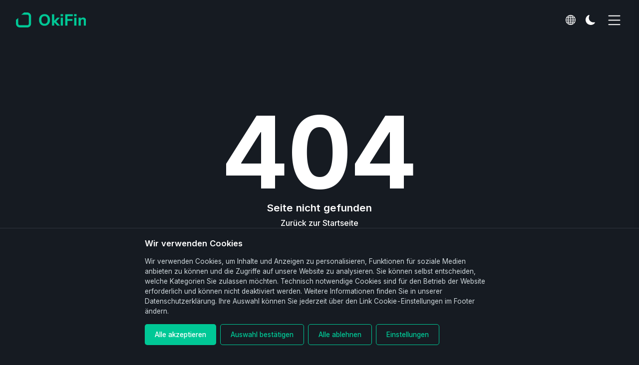

--- FILE ---
content_type: text/html
request_url: https://www.okifin.com/liquide-kryptowerte/entwicklung-trading-bot/
body_size: 2806
content:
<!DOCTYPE html>
<html lang="de" data-theme="dark">
  <head>    <meta charset="UTF-8" />
    <!-- Aggressive Cache-Control für alle Inhalte -->
    <meta http-equiv="Cache-Control" content="no-cache, no-store, must-revalidate, max-age=0" />
    <meta http-equiv="Pragma" content="no-cache" />
    <meta http-equiv="Expires" content="0" />
    <meta http-equiv="Last-Modified" content="0" />
    <meta http-equiv="If-Modified-Since" content="0" />
    
    <meta name="viewport" content="width=device-width, initial-scale=1.0" />
    
    <!-- Favicons für verschiedene Plattformen (Reihenfolge wichtig für Google) -->
    <!-- SVG bevorzugt für moderne Browser -->
    <link rel="icon" type="image/svg+xml" href="/favicon.svg" />
    
    <!-- PNG mit korrekten Größen (wichtig: 48px Vielfache für Google) -->
    <link rel="icon" type="image/png" sizes="48x48" href="/images/icons/okifin-icon.png" />
    <link rel="icon" type="image/png" sizes="96x96" href="/images/icons/okifin-icon.png" />
    <link rel="icon" type="image/png" sizes="192x192" href="/images/icons/okifin-icon.png" />
    
    <!-- Legacy Fallback -->
    <link rel="icon" href="/favicon.ico" sizes="any" />
    
    <!-- Apple & Mobile -->
    <link rel="apple-touch-icon" sizes="180x180" href="/images/icons/okifin-icon.png" />
    <link rel="manifest" href="/site.webmanifest" />
      <!-- Primary Meta Tags -->
    <title>OkiFin | Treasury Management | Digital Assets</title>

    <meta name="author" content="OkiFin Capital GmbH" />
    <meta name="robots" content="index, follow" />
    
    <!-- Canonical URL -->
    <link rel="canonical" href="https://www.okifin.com/" />    <!-- Open Graph / Facebook -->
    <meta property="og:type" content="website" />
    <meta property="og:url" content="https://www.okifin.com/" />
    <meta property="og:title" content="OkiFin | Treasury Management | Digital Assets" />
    <meta property="og:description" content="OkiFin ist ein Fintech-Unternehmen spezialisiert auf Treasury-Management digitaler Assets. Fokus auf automatisiertes Treasury Trading mit Krypto-Derivaten und den Aufbau einer strategischen Treasury Reserve." />
    <meta property="og:image" content="https://www.okifin.com/images/icons/okifin-icon.png" />
    <meta property="og:image:width" content="1200" />
    <meta property="og:image:height" content="630" />
    <meta property="og:image:alt" content="OkiFin Logo - Treasury Management Digital Assets" />
    <meta property="og:site_name" content="OkiFin" />
    <meta property="og:locale" content="de_DE" />
    
    <!-- WhatsApp-spezifische Meta Tags -->
    <meta property="og:image:secure_url" content="https://www.okifin.com/images/icons/okifin-icon.png" />
    <meta property="og:image:type" content="image/png" />

      <!-- X (formerly Twitter) -->
    <meta property="twitter:card" content="summary_large_image" />
    <meta property="twitter:url" content="https://www.okifin.com/" />
    <meta property="twitter:title" content="OkiFin | Treasury Management | Digital Assets" />
    <meta property="twitter:description" content="OkiFin ist ein Fintech-Unternehmen spezialisiert auf Treasury-Management digitaler Assets. Fokus auf automatisiertes Treasury Trading mit Krypto-Derivaten und den Aufbau einer strategischen Treasury Reserve." />
    <meta property="twitter:image" content="https://www.okifin.com/images/icons/okifin-icon.png" />
    <meta property="twitter:site" content="@OkiFin_Capital" />
    <meta property="twitter:creator" content="@OkiFin_Capital" />      <!-- Additional SEO Meta Tags -->
    <meta name="mobile-web-app-capable" content="yes" />
    <meta name="apple-mobile-web-app-capable" content="yes" />
    <meta name="apple-mobile-web-app-status-bar-style" content="black-translucent" />
    <meta name="apple-mobile-web-app-title" content="OkiFin" />
    <meta name="application-name" content="OkiFin" />
    <meta name="msapplication-TileColor" content="#000000" />
    <meta name="theme-color" content="#161b22" />
    
    <!-- WhatsApp/Telegram optimierte Meta Tags -->
    <meta name="format-detection" content="telephone=no" />
    <meta property="article:author" content="OkiFin Capital GmbH" />
    <meta property="article:publisher" content="https://www.okifin.com" />
    
    <!-- Structured Data for Google -->
    <script type="application/ld+json">
    {
      "@context": "https://schema.org",
      "@type": "Organization",
      "name": "OkiFin Capital GmbH",
      "alternateName": "OkiFin",
      "url": "https://www.okifin.com",
      "logo": "https://www.okifin.com/favicon.svg",
      "description": "OkiFin ist ein Fintech-Unternehmen spezialisiert auf Treasury-Management digitaler Assets. Fokus auf automatisiertes Treasury Trading mit Krypto-Derivaten und den Aufbau einer strategischen Treasury Reserve.",
      "address": {
        "@type": "PostalAddress",
        "streetAddress": "Langengrund 2A",
        "addressLocality": "Hamburg",
        "postalCode": "21149",
        "addressCountry": "DE"
      },      "contactPoint": {
        "@type": "ContactPoint",
        "contactType": "Customer Service",
        "email": "info@okifin.com",
        "url": "https://t.me/OkiFin"
      },      "sameAs": [
        "https://x.com/OkiFin_Capital",
        "https://www.linkedin.com/company/okifin/",
        "https://www.facebook.com/profile.php?id=100094433092535",
        "https://t.me/OkiFin"
      ]
    }
    </script>
    
    <!-- Preconnect to external domains -->
    <link rel="preconnect" href="https://fonts.googleapis.com" />
    <link rel="preconnect" href="https://fonts.gstatic.com" crossorigin />
    
    <script>
      // Theme sofort beim Laden der Seite initialisieren
      (function() {
        try {
          const savedTheme = localStorage.getItem('theme');
          const theme = (savedTheme === 'dark' || savedTheme === 'light') ? savedTheme : 'dark';
          
          // Theme im localStorage speichern falls noch nicht vorhanden
          if (!savedTheme) {
            localStorage.setItem('theme', theme);
          }
          
          // HTML-Attribut sofort setzen
          document.documentElement.setAttribute('data-theme', theme);
        } catch (e) {
          // Fallback falls localStorage nicht verfügbar ist
          document.documentElement.setAttribute('data-theme', 'dark');
        }
      })();
    </script>
    <script type="module" crossorigin src="/assets/index-PegOH4FB.js"></script>
    <link rel="modulepreload" crossorigin href="/assets/vendor-CkSPA_nu.js">
    <link rel="modulepreload" crossorigin href="/assets/i18n-ChjBucwB.js">
    <link rel="modulepreload" crossorigin href="/assets/react-bootstrap-BfxJ17a9.js">
    <link rel="modulepreload" crossorigin href="/assets/react-helmet-async-S96xed8n.js">
    <link rel="modulepreload" crossorigin href="/assets/react-toastify-euJQmQ4q.js">
    <link rel="modulepreload" crossorigin href="/assets/react-bootstrap-icons-D445h0xK.js">
    <link rel="modulepreload" crossorigin href="/assets/@reduxjs/toolkit-pcXRub5l.js">
    <link rel="modulepreload" crossorigin href="/assets/react-redux-BVwetxuH.js">
    <link rel="modulepreload" crossorigin href="/assets/react-icons-BOKgDyW_.js">
    <link rel="modulepreload" crossorigin href="/assets/zod-mSkvzYyn.js">
    <link rel="modulepreload" crossorigin href="/assets/react-tabs-D5ySXy9O.js">
    <link rel="modulepreload" crossorigin href="/assets/recharts-tHtAK9G9.js">
    <link rel="modulepreload" crossorigin href="/assets/@floating-ui/react-pPq8XiWI.js">
    <link rel="modulepreload" crossorigin href="/assets/date-fns-CBpsKyOP.js">
    <link rel="modulepreload" crossorigin href="/assets/moment-C5S46NFB.js">
    <link rel="modulepreload" crossorigin href="/assets/unist-util-visit-qMx-jBfT.js">
    <link rel="modulepreload" crossorigin href="/assets/mdast-util-to-string-C_aolqmU.js">
    <link rel="modulepreload" crossorigin href="/assets/@mdx-js/mdx-C0yTgAIA.js">
    <link rel="modulepreload" crossorigin href="/assets/remark-parse-DNALO-Lk.js">
    <link rel="modulepreload" crossorigin href="/assets/rehype-raw-BMHL1WVN.js">
    <link rel="modulepreload" crossorigin href="/assets/vfile-message-CRl0Xt3f.js">
    <link rel="modulepreload" crossorigin href="/assets/vfile-cHdmOc2U.js">
    <link rel="modulepreload" crossorigin href="/assets/unified-Bo9nkTKl.js">
    <link rel="modulepreload" crossorigin href="/assets/react-markdown-CqpWzlWP.js">
    <link rel="stylesheet" crossorigin href="/assets/index-iSKi5-Zr.css">
    <link rel="stylesheet" crossorigin href="/assets/bootstrap-icons-BnwqsTiD.css">
  </head>
  <body>
    <div id="root"></div>
    
    <!-- Force cache invalidation script -->
    <script>
      // Force reload if service worker updates
      if ('serviceWorker' in navigator) {
        navigator.serviceWorker.register('/sw.js').then(function(registration) {
          registration.addEventListener('updatefound', function() {
            const newWorker = registration.installing;
            newWorker.addEventListener('statechange', function() {
              if (newWorker.state === 'installed' && navigator.serviceWorker.controller) {
                // New content is available, force reload
                window.location.reload(true);
              }
            });
          });
        });
      }
      
      // Clear all caches on load
      if ('caches' in window) {
        caches.keys().then(function(names) {
          for (let name of names) {
            if (name.includes('okifin-v') && !name.includes(Date.now().toString().substring(0, 8))) {
              caches.delete(name);
            }
          }
        });
      }
    </script>
  </body>
</html>


--- FILE ---
content_type: text/css
request_url: https://www.okifin.com/assets/index-iSKi5-Zr.css
body_size: 62822
content:
@charset "UTF-8";@import"https://fonts.googleapis.com/css2?family=Inter:wght@300;400;500;600;700&display=swap";/*!
* Bootstrap  v5.3.6 (https://getbootstrap.com/)
* Copyright 2011-2025 The Bootstrap Authors
* Licensed under MIT (https://github.com/twbs/bootstrap/blob/main/LICENSE)
*/:root,[data-bs-theme=light]{--bs-blue:#0d6efd;--bs-indigo:#6610f2;--bs-purple:#6f42c1;--bs-pink:#d63384;--bs-red:#dc3545;--bs-orange:#fd7e14;--bs-yellow:#ffc107;--bs-green:#198754;--bs-teal:#20c997;--bs-cyan:#0dcaf0;--bs-black:#000;--bs-white:#fff;--bs-gray:#6c757d;--bs-gray-dark:#343a40;--bs-gray-100:#f8f9fa;--bs-gray-200:#e9ecef;--bs-gray-300:#dee2e6;--bs-gray-400:#ced4da;--bs-gray-500:#adb5bd;--bs-gray-600:#6c757d;--bs-gray-700:#495057;--bs-gray-800:#343a40;--bs-gray-900:#212529;--bs-primary:#0d6efd;--bs-secondary:#6c757d;--bs-success:#198754;--bs-info:#0dcaf0;--bs-warning:#ffc107;--bs-danger:#dc3545;--bs-light:#f8f9fa;--bs-dark:#212529;--bs-primary-rgb:13,110,253;--bs-secondary-rgb:108,117,125;--bs-success-rgb:25,135,84;--bs-info-rgb:13,202,240;--bs-warning-rgb:255,193,7;--bs-danger-rgb:220,53,69;--bs-light-rgb:248,249,250;--bs-dark-rgb:33,37,41;--bs-primary-text-emphasis:#052c65;--bs-secondary-text-emphasis:#2b2f32;--bs-success-text-emphasis:#0a3622;--bs-info-text-emphasis:#055160;--bs-warning-text-emphasis:#664d03;--bs-danger-text-emphasis:#58151c;--bs-light-text-emphasis:#495057;--bs-dark-text-emphasis:#495057;--bs-primary-bg-subtle:#cfe2ff;--bs-secondary-bg-subtle:#e2e3e5;--bs-success-bg-subtle:#d1e7dd;--bs-info-bg-subtle:#cff4fc;--bs-warning-bg-subtle:#fff3cd;--bs-danger-bg-subtle:#f8d7da;--bs-light-bg-subtle:#fcfcfd;--bs-dark-bg-subtle:#ced4da;--bs-primary-border-subtle:#9ec5fe;--bs-secondary-border-subtle:#c4c8cb;--bs-success-border-subtle:#a3cfbb;--bs-info-border-subtle:#9eeaf9;--bs-warning-border-subtle:#ffe69c;--bs-danger-border-subtle:#f1aeb5;--bs-light-border-subtle:#e9ecef;--bs-dark-border-subtle:#adb5bd;--bs-white-rgb:255,255,255;--bs-black-rgb:0,0,0;--bs-font-sans-serif:system-ui,-apple-system,"Segoe UI",Roboto,"Helvetica Neue","Noto Sans","Liberation Sans",Arial,sans-serif,"Apple Color Emoji","Segoe UI Emoji","Segoe UI Symbol","Noto Color Emoji";--bs-font-monospace:SFMono-Regular,Menlo,Monaco,Consolas,"Liberation Mono","Courier New",monospace;--bs-gradient:linear-gradient(180deg, rgba(255, 255, 255, .15), rgba(255, 255, 255, 0));--bs-body-font-family:var(--bs-font-sans-serif);--bs-body-font-size:1rem;--bs-body-font-weight:400;--bs-body-line-height:1.5;--bs-body-color:#212529;--bs-body-color-rgb:33,37,41;--bs-body-bg:#fff;--bs-body-bg-rgb:255,255,255;--bs-emphasis-color:#000;--bs-emphasis-color-rgb:0,0,0;--bs-secondary-color:rgba(33, 37, 41, .75);--bs-secondary-color-rgb:33,37,41;--bs-secondary-bg:#e9ecef;--bs-secondary-bg-rgb:233,236,239;--bs-tertiary-color:rgba(33, 37, 41, .5);--bs-tertiary-color-rgb:33,37,41;--bs-tertiary-bg:#f8f9fa;--bs-tertiary-bg-rgb:248,249,250;--bs-heading-color:inherit;--bs-link-color:#0d6efd;--bs-link-color-rgb:13,110,253;--bs-link-decoration:underline;--bs-link-hover-color:#0a58ca;--bs-link-hover-color-rgb:10,88,202;--bs-code-color:#d63384;--bs-highlight-color:#212529;--bs-highlight-bg:#fff3cd;--bs-border-width:1px;--bs-border-style:solid;--bs-border-color:#dee2e6;--bs-border-color-translucent:rgba(0, 0, 0, .175);--bs-border-radius:.375rem;--bs-border-radius-sm:.25rem;--bs-border-radius-lg:.5rem;--bs-border-radius-xl:1rem;--bs-border-radius-xxl:2rem;--bs-border-radius-2xl:var(--bs-border-radius-xxl);--bs-border-radius-pill:50rem;--bs-box-shadow:0 .5rem 1rem rgba(0, 0, 0, .15);--bs-box-shadow-sm:0 .125rem .25rem rgba(0, 0, 0, .075);--bs-box-shadow-lg:0 1rem 3rem rgba(0, 0, 0, .175);--bs-box-shadow-inset:inset 0 1px 2px rgba(0, 0, 0, .075);--bs-focus-ring-width:.25rem;--bs-focus-ring-opacity:.25;--bs-focus-ring-color:rgba(13, 110, 253, .25);--bs-form-valid-color:#198754;--bs-form-valid-border-color:#198754;--bs-form-invalid-color:#dc3545;--bs-form-invalid-border-color:#dc3545}[data-bs-theme=dark]{color-scheme:dark;--bs-body-color:#dee2e6;--bs-body-color-rgb:222,226,230;--bs-body-bg:#212529;--bs-body-bg-rgb:33,37,41;--bs-emphasis-color:#fff;--bs-emphasis-color-rgb:255,255,255;--bs-secondary-color:rgba(222, 226, 230, .75);--bs-secondary-color-rgb:222,226,230;--bs-secondary-bg:#343a40;--bs-secondary-bg-rgb:52,58,64;--bs-tertiary-color:rgba(222, 226, 230, .5);--bs-tertiary-color-rgb:222,226,230;--bs-tertiary-bg:#2b3035;--bs-tertiary-bg-rgb:43,48,53;--bs-primary-text-emphasis:#6ea8fe;--bs-secondary-text-emphasis:#a7acb1;--bs-success-text-emphasis:#75b798;--bs-info-text-emphasis:#6edff6;--bs-warning-text-emphasis:#ffda6a;--bs-danger-text-emphasis:#ea868f;--bs-light-text-emphasis:#f8f9fa;--bs-dark-text-emphasis:#dee2e6;--bs-primary-bg-subtle:#031633;--bs-secondary-bg-subtle:#161719;--bs-success-bg-subtle:#051b11;--bs-info-bg-subtle:#032830;--bs-warning-bg-subtle:#332701;--bs-danger-bg-subtle:#2c0b0e;--bs-light-bg-subtle:#343a40;--bs-dark-bg-subtle:#1a1d20;--bs-primary-border-subtle:#084298;--bs-secondary-border-subtle:#41464b;--bs-success-border-subtle:#0f5132;--bs-info-border-subtle:#087990;--bs-warning-border-subtle:#997404;--bs-danger-border-subtle:#842029;--bs-light-border-subtle:#495057;--bs-dark-border-subtle:#343a40;--bs-heading-color:inherit;--bs-link-color:#6ea8fe;--bs-link-hover-color:#8bb9fe;--bs-link-color-rgb:110,168,254;--bs-link-hover-color-rgb:139,185,254;--bs-code-color:#e685b5;--bs-highlight-color:#dee2e6;--bs-highlight-bg:#664d03;--bs-border-color:#495057;--bs-border-color-translucent:rgba(255, 255, 255, .15);--bs-form-valid-color:#75b798;--bs-form-valid-border-color:#75b798;--bs-form-invalid-color:#ea868f;--bs-form-invalid-border-color:#ea868f}*,:after,:before{box-sizing:border-box}@media (prefers-reduced-motion:no-preference){:root{scroll-behavior:smooth}}body{margin:0;font-family:var(--bs-body-font-family);font-size:var(--bs-body-font-size);font-weight:var(--bs-body-font-weight);line-height:var(--bs-body-line-height);color:var(--bs-body-color);text-align:var(--bs-body-text-align);background-color:var(--bs-body-bg);-webkit-text-size-adjust:100%;-webkit-tap-highlight-color:transparent}hr{margin:1rem 0;color:inherit;border:0;border-top:var(--bs-border-width) solid;opacity:.25}.h1,.h2,.h3,.h4,.h5,.h6,h1,h2,h3,h4,h5,h6{margin-top:0;margin-bottom:.5rem;font-weight:500;line-height:1.2;color:var(--bs-heading-color)}.h1,h1{font-size:calc(1.375rem + 1.5vw)}@media (min-width:1200px){.h1,h1{font-size:2.5rem}}.h2,h2{font-size:calc(1.325rem + .9vw)}@media (min-width:1200px){.h2,h2{font-size:2rem}}.h3,h3{font-size:calc(1.3rem + .6vw)}@media (min-width:1200px){.h3,h3{font-size:1.75rem}}.h4,h4{font-size:calc(1.275rem + .3vw)}@media (min-width:1200px){.h4,h4{font-size:1.5rem}}.h5,h5{font-size:1.25rem}.h6,h6{font-size:1rem}p{margin-top:0;margin-bottom:1rem}abbr[title]{-webkit-text-decoration:underline dotted;text-decoration:underline dotted;cursor:help;-webkit-text-decoration-skip-ink:none;text-decoration-skip-ink:none}address{margin-bottom:1rem;font-style:normal;line-height:inherit}ol,ul{padding-left:2rem}dl,ol,ul{margin-top:0;margin-bottom:1rem}ol ol,ol ul,ul ol,ul ul{margin-bottom:0}dt{font-weight:700}dd{margin-bottom:.5rem;margin-left:0}blockquote{margin:0 0 1rem}b,strong{font-weight:bolder}.small,small{font-size:.875em}.mark,mark{padding:.1875em;color:var(--bs-highlight-color);background-color:var(--bs-highlight-bg)}sub,sup{position:relative;font-size:.75em;line-height:0;vertical-align:baseline}sub{bottom:-.25em}sup{top:-.5em}a{color:rgba(var(--bs-link-color-rgb),var(--bs-link-opacity,1));text-decoration:underline}a:hover{--bs-link-color-rgb:var(--bs-link-hover-color-rgb)}a:not([href]):not([class]),a:not([href]):not([class]):hover{color:inherit;text-decoration:none}code,kbd,pre,samp{font-family:var(--bs-font-monospace);font-size:1em}pre{display:block;margin-top:0;margin-bottom:1rem;overflow:auto;font-size:.875em}pre code{font-size:inherit;color:inherit;word-break:normal}code{font-size:.875em;color:var(--bs-code-color);word-wrap:break-word}a>code{color:inherit}kbd{padding:.1875rem .375rem;font-size:.875em;color:var(--bs-body-bg);background-color:var(--bs-body-color);border-radius:.25rem}kbd kbd{padding:0;font-size:1em}figure{margin:0 0 1rem}img,svg{vertical-align:middle}table{caption-side:bottom;border-collapse:collapse}caption{padding-top:.5rem;padding-bottom:.5rem;color:var(--bs-secondary-color);text-align:left}th{text-align:inherit;text-align:-webkit-match-parent}tbody,td,tfoot,th,thead,tr{border-color:inherit;border-style:solid;border-width:0}label{display:inline-block}button{border-radius:0}button:focus:not(:focus-visible){outline:0}button,input,optgroup,select,textarea{margin:0;font-family:inherit;font-size:inherit;line-height:inherit}button,select{text-transform:none}[role=button]{cursor:pointer}select{word-wrap:normal}select:disabled{opacity:1}[list]:not([type=date]):not([type=datetime-local]):not([type=month]):not([type=week]):not([type=time])::-webkit-calendar-picker-indicator{display:none!important}[type=button],[type=reset],[type=submit],button{-webkit-appearance:button}[type=button]:not(:disabled),[type=reset]:not(:disabled),[type=submit]:not(:disabled),button:not(:disabled){cursor:pointer}::-moz-focus-inner{padding:0;border-style:none}textarea{resize:vertical}fieldset{min-width:0;padding:0;margin:0;border:0}legend{float:left;width:100%;padding:0;margin-bottom:.5rem;line-height:inherit;font-size:calc(1.275rem + .3vw)}@media (min-width:1200px){legend{font-size:1.5rem}}legend+*{clear:left}::-webkit-datetime-edit-day-field,::-webkit-datetime-edit-fields-wrapper,::-webkit-datetime-edit-hour-field,::-webkit-datetime-edit-minute,::-webkit-datetime-edit-month-field,::-webkit-datetime-edit-text,::-webkit-datetime-edit-year-field{padding:0}::-webkit-inner-spin-button{height:auto}[type=search]{-webkit-appearance:textfield;outline-offset:-2px}::-webkit-search-decoration{-webkit-appearance:none}::-webkit-color-swatch-wrapper{padding:0}::-webkit-file-upload-button{font:inherit;-webkit-appearance:button}::file-selector-button{font:inherit;-webkit-appearance:button}output{display:inline-block}iframe{border:0}summary{display:list-item;cursor:pointer}progress{vertical-align:baseline}[hidden]{display:none!important}.lead{font-size:1.25rem;font-weight:300}.display-1{font-weight:300;line-height:1.2;font-size:calc(1.625rem + 4.5vw)}@media (min-width:1200px){.display-1{font-size:5rem}}.display-2{font-weight:300;line-height:1.2;font-size:calc(1.575rem + 3.9vw)}@media (min-width:1200px){.display-2{font-size:4.5rem}}.display-3{font-weight:300;line-height:1.2;font-size:calc(1.525rem + 3.3vw)}@media (min-width:1200px){.display-3{font-size:4rem}}.display-4{font-weight:300;line-height:1.2;font-size:calc(1.475rem + 2.7vw)}@media (min-width:1200px){.display-4{font-size:3.5rem}}.display-5{font-weight:300;line-height:1.2;font-size:calc(1.425rem + 2.1vw)}@media (min-width:1200px){.display-5{font-size:3rem}}.display-6{font-weight:300;line-height:1.2;font-size:calc(1.375rem + 1.5vw)}@media (min-width:1200px){.display-6{font-size:2.5rem}}.list-unstyled,.list-inline{padding-left:0;list-style:none}.list-inline-item{display:inline-block}.list-inline-item:not(:last-child){margin-right:.5rem}.initialism{font-size:.875em;text-transform:uppercase}.blockquote{margin-bottom:1rem;font-size:1.25rem}.blockquote>:last-child{margin-bottom:0}.blockquote-footer{margin-top:-1rem;margin-bottom:1rem;font-size:.875em;color:#6c757d}.blockquote-footer:before{content:"— "}.img-fluid{max-width:100%;height:auto}.img-thumbnail{padding:.25rem;background-color:var(--bs-body-bg);border:var(--bs-border-width) solid var(--bs-border-color);border-radius:var(--bs-border-radius);max-width:100%;height:auto}.figure{display:inline-block}.figure-img{margin-bottom:.5rem;line-height:1}.figure-caption{font-size:.875em;color:var(--bs-secondary-color)}.container,.container-fluid,.container-lg,.container-md,.container-sm,.container-xl,.container-xxl{--bs-gutter-x:1.5rem;--bs-gutter-y:0;width:100%;padding-right:calc(var(--bs-gutter-x) * .5);padding-left:calc(var(--bs-gutter-x) * .5);margin-right:auto;margin-left:auto}@media (min-width:576px){.container,.container-sm{max-width:540px}}@media (min-width:768px){.container,.container-md,.container-sm{max-width:720px}}@media (min-width:992px){.container,.container-lg,.container-md,.container-sm{max-width:960px}}@media (min-width:1200px){.container,.container-lg,.container-md,.container-sm,.container-xl{max-width:1140px}}@media (min-width:1400px){.container,.container-lg,.container-md,.container-sm,.container-xl,.container-xxl{max-width:1320px}}:root{--bs-breakpoint-xs:0;--bs-breakpoint-sm:576px;--bs-breakpoint-md:768px;--bs-breakpoint-lg:992px;--bs-breakpoint-xl:1200px;--bs-breakpoint-xxl:1400px}.row{--bs-gutter-x:1.5rem;--bs-gutter-y:0;display:flex;flex-wrap:wrap;margin-top:calc(-1 * var(--bs-gutter-y));margin-right:calc(-.5 * var(--bs-gutter-x));margin-left:calc(-.5 * var(--bs-gutter-x))}.row>*{flex-shrink:0;width:100%;max-width:100%;padding-right:calc(var(--bs-gutter-x) * .5);padding-left:calc(var(--bs-gutter-x) * .5);margin-top:var(--bs-gutter-y)}.col{flex:1 0 0}.row-cols-auto>*{flex:0 0 auto;width:auto}.row-cols-1>*{flex:0 0 auto;width:100%}.row-cols-2>*{flex:0 0 auto;width:50%}.row-cols-3>*{flex:0 0 auto;width:33.33333333%}.row-cols-4>*{flex:0 0 auto;width:25%}.row-cols-5>*{flex:0 0 auto;width:20%}.row-cols-6>*{flex:0 0 auto;width:16.66666667%}.col-auto{flex:0 0 auto;width:auto}.col-1{flex:0 0 auto;width:8.33333333%}.col-2{flex:0 0 auto;width:16.66666667%}.col-3{flex:0 0 auto;width:25%}.col-4{flex:0 0 auto;width:33.33333333%}.col-5{flex:0 0 auto;width:41.66666667%}.col-6{flex:0 0 auto;width:50%}.col-7{flex:0 0 auto;width:58.33333333%}.col-8{flex:0 0 auto;width:66.66666667%}.col-9{flex:0 0 auto;width:75%}.col-10{flex:0 0 auto;width:83.33333333%}.col-11{flex:0 0 auto;width:91.66666667%}.col-12{flex:0 0 auto;width:100%}.offset-1{margin-left:8.33333333%}.offset-2{margin-left:16.66666667%}.offset-3{margin-left:25%}.offset-4{margin-left:33.33333333%}.offset-5{margin-left:41.66666667%}.offset-6{margin-left:50%}.offset-7{margin-left:58.33333333%}.offset-8{margin-left:66.66666667%}.offset-9{margin-left:75%}.offset-10{margin-left:83.33333333%}.offset-11{margin-left:91.66666667%}.g-0,.gx-0{--bs-gutter-x:0}.g-0,.gy-0{--bs-gutter-y:0}.g-1,.gx-1{--bs-gutter-x:.25rem}.g-1,.gy-1{--bs-gutter-y:.25rem}.g-2,.gx-2{--bs-gutter-x:.5rem}.g-2,.gy-2{--bs-gutter-y:.5rem}.g-3,.gx-3{--bs-gutter-x:1rem}.g-3,.gy-3{--bs-gutter-y:1rem}.g-4,.gx-4{--bs-gutter-x:1.5rem}.g-4,.gy-4{--bs-gutter-y:1.5rem}.g-5,.gx-5{--bs-gutter-x:3rem}.g-5,.gy-5{--bs-gutter-y:3rem}@media (min-width:576px){.col-sm{flex:1 0 0}.row-cols-sm-auto>*{flex:0 0 auto;width:auto}.row-cols-sm-1>*{flex:0 0 auto;width:100%}.row-cols-sm-2>*{flex:0 0 auto;width:50%}.row-cols-sm-3>*{flex:0 0 auto;width:33.33333333%}.row-cols-sm-4>*{flex:0 0 auto;width:25%}.row-cols-sm-5>*{flex:0 0 auto;width:20%}.row-cols-sm-6>*{flex:0 0 auto;width:16.66666667%}.col-sm-auto{flex:0 0 auto;width:auto}.col-sm-1{flex:0 0 auto;width:8.33333333%}.col-sm-2{flex:0 0 auto;width:16.66666667%}.col-sm-3{flex:0 0 auto;width:25%}.col-sm-4{flex:0 0 auto;width:33.33333333%}.col-sm-5{flex:0 0 auto;width:41.66666667%}.col-sm-6{flex:0 0 auto;width:50%}.col-sm-7{flex:0 0 auto;width:58.33333333%}.col-sm-8{flex:0 0 auto;width:66.66666667%}.col-sm-9{flex:0 0 auto;width:75%}.col-sm-10{flex:0 0 auto;width:83.33333333%}.col-sm-11{flex:0 0 auto;width:91.66666667%}.col-sm-12{flex:0 0 auto;width:100%}.offset-sm-0{margin-left:0}.offset-sm-1{margin-left:8.33333333%}.offset-sm-2{margin-left:16.66666667%}.offset-sm-3{margin-left:25%}.offset-sm-4{margin-left:33.33333333%}.offset-sm-5{margin-left:41.66666667%}.offset-sm-6{margin-left:50%}.offset-sm-7{margin-left:58.33333333%}.offset-sm-8{margin-left:66.66666667%}.offset-sm-9{margin-left:75%}.offset-sm-10{margin-left:83.33333333%}.offset-sm-11{margin-left:91.66666667%}.g-sm-0,.gx-sm-0{--bs-gutter-x:0}.g-sm-0,.gy-sm-0{--bs-gutter-y:0}.g-sm-1,.gx-sm-1{--bs-gutter-x:.25rem}.g-sm-1,.gy-sm-1{--bs-gutter-y:.25rem}.g-sm-2,.gx-sm-2{--bs-gutter-x:.5rem}.g-sm-2,.gy-sm-2{--bs-gutter-y:.5rem}.g-sm-3,.gx-sm-3{--bs-gutter-x:1rem}.g-sm-3,.gy-sm-3{--bs-gutter-y:1rem}.g-sm-4,.gx-sm-4{--bs-gutter-x:1.5rem}.g-sm-4,.gy-sm-4{--bs-gutter-y:1.5rem}.g-sm-5,.gx-sm-5{--bs-gutter-x:3rem}.g-sm-5,.gy-sm-5{--bs-gutter-y:3rem}}@media (min-width:768px){.col-md{flex:1 0 0}.row-cols-md-auto>*{flex:0 0 auto;width:auto}.row-cols-md-1>*{flex:0 0 auto;width:100%}.row-cols-md-2>*{flex:0 0 auto;width:50%}.row-cols-md-3>*{flex:0 0 auto;width:33.33333333%}.row-cols-md-4>*{flex:0 0 auto;width:25%}.row-cols-md-5>*{flex:0 0 auto;width:20%}.row-cols-md-6>*{flex:0 0 auto;width:16.66666667%}.col-md-auto{flex:0 0 auto;width:auto}.col-md-1{flex:0 0 auto;width:8.33333333%}.col-md-2{flex:0 0 auto;width:16.66666667%}.col-md-3{flex:0 0 auto;width:25%}.col-md-4{flex:0 0 auto;width:33.33333333%}.col-md-5{flex:0 0 auto;width:41.66666667%}.col-md-6{flex:0 0 auto;width:50%}.col-md-7{flex:0 0 auto;width:58.33333333%}.col-md-8{flex:0 0 auto;width:66.66666667%}.col-md-9{flex:0 0 auto;width:75%}.col-md-10{flex:0 0 auto;width:83.33333333%}.col-md-11{flex:0 0 auto;width:91.66666667%}.col-md-12{flex:0 0 auto;width:100%}.offset-md-0{margin-left:0}.offset-md-1{margin-left:8.33333333%}.offset-md-2{margin-left:16.66666667%}.offset-md-3{margin-left:25%}.offset-md-4{margin-left:33.33333333%}.offset-md-5{margin-left:41.66666667%}.offset-md-6{margin-left:50%}.offset-md-7{margin-left:58.33333333%}.offset-md-8{margin-left:66.66666667%}.offset-md-9{margin-left:75%}.offset-md-10{margin-left:83.33333333%}.offset-md-11{margin-left:91.66666667%}.g-md-0,.gx-md-0{--bs-gutter-x:0}.g-md-0,.gy-md-0{--bs-gutter-y:0}.g-md-1,.gx-md-1{--bs-gutter-x:.25rem}.g-md-1,.gy-md-1{--bs-gutter-y:.25rem}.g-md-2,.gx-md-2{--bs-gutter-x:.5rem}.g-md-2,.gy-md-2{--bs-gutter-y:.5rem}.g-md-3,.gx-md-3{--bs-gutter-x:1rem}.g-md-3,.gy-md-3{--bs-gutter-y:1rem}.g-md-4,.gx-md-4{--bs-gutter-x:1.5rem}.g-md-4,.gy-md-4{--bs-gutter-y:1.5rem}.g-md-5,.gx-md-5{--bs-gutter-x:3rem}.g-md-5,.gy-md-5{--bs-gutter-y:3rem}}@media (min-width:992px){.col-lg{flex:1 0 0}.row-cols-lg-auto>*{flex:0 0 auto;width:auto}.row-cols-lg-1>*{flex:0 0 auto;width:100%}.row-cols-lg-2>*{flex:0 0 auto;width:50%}.row-cols-lg-3>*{flex:0 0 auto;width:33.33333333%}.row-cols-lg-4>*{flex:0 0 auto;width:25%}.row-cols-lg-5>*{flex:0 0 auto;width:20%}.row-cols-lg-6>*{flex:0 0 auto;width:16.66666667%}.col-lg-auto{flex:0 0 auto;width:auto}.col-lg-1{flex:0 0 auto;width:8.33333333%}.col-lg-2{flex:0 0 auto;width:16.66666667%}.col-lg-3{flex:0 0 auto;width:25%}.col-lg-4{flex:0 0 auto;width:33.33333333%}.col-lg-5{flex:0 0 auto;width:41.66666667%}.col-lg-6{flex:0 0 auto;width:50%}.col-lg-7{flex:0 0 auto;width:58.33333333%}.col-lg-8{flex:0 0 auto;width:66.66666667%}.col-lg-9{flex:0 0 auto;width:75%}.col-lg-10{flex:0 0 auto;width:83.33333333%}.col-lg-11{flex:0 0 auto;width:91.66666667%}.col-lg-12{flex:0 0 auto;width:100%}.offset-lg-0{margin-left:0}.offset-lg-1{margin-left:8.33333333%}.offset-lg-2{margin-left:16.66666667%}.offset-lg-3{margin-left:25%}.offset-lg-4{margin-left:33.33333333%}.offset-lg-5{margin-left:41.66666667%}.offset-lg-6{margin-left:50%}.offset-lg-7{margin-left:58.33333333%}.offset-lg-8{margin-left:66.66666667%}.offset-lg-9{margin-left:75%}.offset-lg-10{margin-left:83.33333333%}.offset-lg-11{margin-left:91.66666667%}.g-lg-0,.gx-lg-0{--bs-gutter-x:0}.g-lg-0,.gy-lg-0{--bs-gutter-y:0}.g-lg-1,.gx-lg-1{--bs-gutter-x:.25rem}.g-lg-1,.gy-lg-1{--bs-gutter-y:.25rem}.g-lg-2,.gx-lg-2{--bs-gutter-x:.5rem}.g-lg-2,.gy-lg-2{--bs-gutter-y:.5rem}.g-lg-3,.gx-lg-3{--bs-gutter-x:1rem}.g-lg-3,.gy-lg-3{--bs-gutter-y:1rem}.g-lg-4,.gx-lg-4{--bs-gutter-x:1.5rem}.g-lg-4,.gy-lg-4{--bs-gutter-y:1.5rem}.g-lg-5,.gx-lg-5{--bs-gutter-x:3rem}.g-lg-5,.gy-lg-5{--bs-gutter-y:3rem}}@media (min-width:1200px){.col-xl{flex:1 0 0}.row-cols-xl-auto>*{flex:0 0 auto;width:auto}.row-cols-xl-1>*{flex:0 0 auto;width:100%}.row-cols-xl-2>*{flex:0 0 auto;width:50%}.row-cols-xl-3>*{flex:0 0 auto;width:33.33333333%}.row-cols-xl-4>*{flex:0 0 auto;width:25%}.row-cols-xl-5>*{flex:0 0 auto;width:20%}.row-cols-xl-6>*{flex:0 0 auto;width:16.66666667%}.col-xl-auto{flex:0 0 auto;width:auto}.col-xl-1{flex:0 0 auto;width:8.33333333%}.col-xl-2{flex:0 0 auto;width:16.66666667%}.col-xl-3{flex:0 0 auto;width:25%}.col-xl-4{flex:0 0 auto;width:33.33333333%}.col-xl-5{flex:0 0 auto;width:41.66666667%}.col-xl-6{flex:0 0 auto;width:50%}.col-xl-7{flex:0 0 auto;width:58.33333333%}.col-xl-8{flex:0 0 auto;width:66.66666667%}.col-xl-9{flex:0 0 auto;width:75%}.col-xl-10{flex:0 0 auto;width:83.33333333%}.col-xl-11{flex:0 0 auto;width:91.66666667%}.col-xl-12{flex:0 0 auto;width:100%}.offset-xl-0{margin-left:0}.offset-xl-1{margin-left:8.33333333%}.offset-xl-2{margin-left:16.66666667%}.offset-xl-3{margin-left:25%}.offset-xl-4{margin-left:33.33333333%}.offset-xl-5{margin-left:41.66666667%}.offset-xl-6{margin-left:50%}.offset-xl-7{margin-left:58.33333333%}.offset-xl-8{margin-left:66.66666667%}.offset-xl-9{margin-left:75%}.offset-xl-10{margin-left:83.33333333%}.offset-xl-11{margin-left:91.66666667%}.g-xl-0,.gx-xl-0{--bs-gutter-x:0}.g-xl-0,.gy-xl-0{--bs-gutter-y:0}.g-xl-1,.gx-xl-1{--bs-gutter-x:.25rem}.g-xl-1,.gy-xl-1{--bs-gutter-y:.25rem}.g-xl-2,.gx-xl-2{--bs-gutter-x:.5rem}.g-xl-2,.gy-xl-2{--bs-gutter-y:.5rem}.g-xl-3,.gx-xl-3{--bs-gutter-x:1rem}.g-xl-3,.gy-xl-3{--bs-gutter-y:1rem}.g-xl-4,.gx-xl-4{--bs-gutter-x:1.5rem}.g-xl-4,.gy-xl-4{--bs-gutter-y:1.5rem}.g-xl-5,.gx-xl-5{--bs-gutter-x:3rem}.g-xl-5,.gy-xl-5{--bs-gutter-y:3rem}}@media (min-width:1400px){.col-xxl{flex:1 0 0}.row-cols-xxl-auto>*{flex:0 0 auto;width:auto}.row-cols-xxl-1>*{flex:0 0 auto;width:100%}.row-cols-xxl-2>*{flex:0 0 auto;width:50%}.row-cols-xxl-3>*{flex:0 0 auto;width:33.33333333%}.row-cols-xxl-4>*{flex:0 0 auto;width:25%}.row-cols-xxl-5>*{flex:0 0 auto;width:20%}.row-cols-xxl-6>*{flex:0 0 auto;width:16.66666667%}.col-xxl-auto{flex:0 0 auto;width:auto}.col-xxl-1{flex:0 0 auto;width:8.33333333%}.col-xxl-2{flex:0 0 auto;width:16.66666667%}.col-xxl-3{flex:0 0 auto;width:25%}.col-xxl-4{flex:0 0 auto;width:33.33333333%}.col-xxl-5{flex:0 0 auto;width:41.66666667%}.col-xxl-6{flex:0 0 auto;width:50%}.col-xxl-7{flex:0 0 auto;width:58.33333333%}.col-xxl-8{flex:0 0 auto;width:66.66666667%}.col-xxl-9{flex:0 0 auto;width:75%}.col-xxl-10{flex:0 0 auto;width:83.33333333%}.col-xxl-11{flex:0 0 auto;width:91.66666667%}.col-xxl-12{flex:0 0 auto;width:100%}.offset-xxl-0{margin-left:0}.offset-xxl-1{margin-left:8.33333333%}.offset-xxl-2{margin-left:16.66666667%}.offset-xxl-3{margin-left:25%}.offset-xxl-4{margin-left:33.33333333%}.offset-xxl-5{margin-left:41.66666667%}.offset-xxl-6{margin-left:50%}.offset-xxl-7{margin-left:58.33333333%}.offset-xxl-8{margin-left:66.66666667%}.offset-xxl-9{margin-left:75%}.offset-xxl-10{margin-left:83.33333333%}.offset-xxl-11{margin-left:91.66666667%}.g-xxl-0,.gx-xxl-0{--bs-gutter-x:0}.g-xxl-0,.gy-xxl-0{--bs-gutter-y:0}.g-xxl-1,.gx-xxl-1{--bs-gutter-x:.25rem}.g-xxl-1,.gy-xxl-1{--bs-gutter-y:.25rem}.g-xxl-2,.gx-xxl-2{--bs-gutter-x:.5rem}.g-xxl-2,.gy-xxl-2{--bs-gutter-y:.5rem}.g-xxl-3,.gx-xxl-3{--bs-gutter-x:1rem}.g-xxl-3,.gy-xxl-3{--bs-gutter-y:1rem}.g-xxl-4,.gx-xxl-4{--bs-gutter-x:1.5rem}.g-xxl-4,.gy-xxl-4{--bs-gutter-y:1.5rem}.g-xxl-5,.gx-xxl-5{--bs-gutter-x:3rem}.g-xxl-5,.gy-xxl-5{--bs-gutter-y:3rem}}.table{--bs-table-color-type:initial;--bs-table-bg-type:initial;--bs-table-color-state:initial;--bs-table-bg-state:initial;--bs-table-color:var(--bs-emphasis-color);--bs-table-bg:var(--bs-body-bg);--bs-table-border-color:var(--bs-border-color);--bs-table-accent-bg:transparent;--bs-table-striped-color:var(--bs-emphasis-color);--bs-table-striped-bg:rgba(var(--bs-emphasis-color-rgb), .05);--bs-table-active-color:var(--bs-emphasis-color);--bs-table-active-bg:rgba(var(--bs-emphasis-color-rgb), .1);--bs-table-hover-color:var(--bs-emphasis-color);--bs-table-hover-bg:rgba(var(--bs-emphasis-color-rgb), .075);width:100%;margin-bottom:1rem;vertical-align:top;border-color:var(--bs-table-border-color)}.table>:not(caption)>*>*{padding:.5rem;color:var(--bs-table-color-state,var(--bs-table-color-type,var(--bs-table-color)));background-color:var(--bs-table-bg);border-bottom-width:var(--bs-border-width);box-shadow:inset 0 0 0 9999px var(--bs-table-bg-state,var(--bs-table-bg-type,var(--bs-table-accent-bg)))}.table>tbody{vertical-align:inherit}.table>thead{vertical-align:bottom}.table-group-divider{border-top:calc(var(--bs-border-width) * 2) solid currentcolor}.caption-top{caption-side:top}.table-sm>:not(caption)>*>*{padding:.25rem}.table-bordered>:not(caption)>*{border-width:var(--bs-border-width) 0}.table-bordered>:not(caption)>*>*{border-width:0 var(--bs-border-width)}.table-borderless>:not(caption)>*>*{border-bottom-width:0}.table-borderless>:not(:first-child){border-top-width:0}.table-striped>tbody>tr:nth-of-type(odd)>*{--bs-table-color-type:var(--bs-table-striped-color);--bs-table-bg-type:var(--bs-table-striped-bg)}.table-striped-columns>:not(caption)>tr>:nth-child(2n){--bs-table-color-type:var(--bs-table-striped-color);--bs-table-bg-type:var(--bs-table-striped-bg)}.table-active{--bs-table-color-state:var(--bs-table-active-color);--bs-table-bg-state:var(--bs-table-active-bg)}.table-hover>tbody>tr:hover>*{--bs-table-color-state:var(--bs-table-hover-color);--bs-table-bg-state:var(--bs-table-hover-bg)}.table-primary{--bs-table-color:#000;--bs-table-bg:#cfe2ff;--bs-table-border-color:#a6b5cc;--bs-table-striped-bg:#c5d7f2;--bs-table-striped-color:#000;--bs-table-active-bg:#bacbe6;--bs-table-active-color:#000;--bs-table-hover-bg:#bfd1ec;--bs-table-hover-color:#000;color:var(--bs-table-color);border-color:var(--bs-table-border-color)}.table-secondary{--bs-table-color:#000;--bs-table-bg:#e2e3e5;--bs-table-border-color:#b5b6b7;--bs-table-striped-bg:#d7d8da;--bs-table-striped-color:#000;--bs-table-active-bg:#cbccce;--bs-table-active-color:#000;--bs-table-hover-bg:#d1d2d4;--bs-table-hover-color:#000;color:var(--bs-table-color);border-color:var(--bs-table-border-color)}.table-success{--bs-table-color:#000;--bs-table-bg:#d1e7dd;--bs-table-border-color:#a7b9b1;--bs-table-striped-bg:#c7dbd2;--bs-table-striped-color:#000;--bs-table-active-bg:#bcd0c7;--bs-table-active-color:#000;--bs-table-hover-bg:#c1d6cc;--bs-table-hover-color:#000;color:var(--bs-table-color);border-color:var(--bs-table-border-color)}.table-info{--bs-table-color:#000;--bs-table-bg:#cff4fc;--bs-table-border-color:#a6c3ca;--bs-table-striped-bg:#c5e8ef;--bs-table-striped-color:#000;--bs-table-active-bg:#badce3;--bs-table-active-color:#000;--bs-table-hover-bg:#bfe2e9;--bs-table-hover-color:#000;color:var(--bs-table-color);border-color:var(--bs-table-border-color)}.table-warning{--bs-table-color:#000;--bs-table-bg:#fff3cd;--bs-table-border-color:#ccc2a4;--bs-table-striped-bg:#f2e7c3;--bs-table-striped-color:#000;--bs-table-active-bg:#e6dbb9;--bs-table-active-color:#000;--bs-table-hover-bg:#ece1be;--bs-table-hover-color:#000;color:var(--bs-table-color);border-color:var(--bs-table-border-color)}.table-danger{--bs-table-color:#000;--bs-table-bg:#f8d7da;--bs-table-border-color:#c6acae;--bs-table-striped-bg:#eccccf;--bs-table-striped-color:#000;--bs-table-active-bg:#dfc2c4;--bs-table-active-color:#000;--bs-table-hover-bg:#e5c7ca;--bs-table-hover-color:#000;color:var(--bs-table-color);border-color:var(--bs-table-border-color)}.table-light{--bs-table-color:#000;--bs-table-bg:#f8f9fa;--bs-table-border-color:#c6c7c8;--bs-table-striped-bg:#ecedee;--bs-table-striped-color:#000;--bs-table-active-bg:#dfe0e1;--bs-table-active-color:#000;--bs-table-hover-bg:#e5e6e7;--bs-table-hover-color:#000;color:var(--bs-table-color);border-color:var(--bs-table-border-color)}.table-dark{--bs-table-color:#fff;--bs-table-bg:#212529;--bs-table-border-color:#4d5154;--bs-table-striped-bg:#2c3034;--bs-table-striped-color:#fff;--bs-table-active-bg:#373b3e;--bs-table-active-color:#fff;--bs-table-hover-bg:#323539;--bs-table-hover-color:#fff;color:var(--bs-table-color);border-color:var(--bs-table-border-color)}.table-responsive{overflow-x:auto;-webkit-overflow-scrolling:touch}@media (max-width:575.98px){.table-responsive-sm{overflow-x:auto;-webkit-overflow-scrolling:touch}}@media (max-width:767.98px){.table-responsive-md{overflow-x:auto;-webkit-overflow-scrolling:touch}}@media (max-width:991.98px){.table-responsive-lg{overflow-x:auto;-webkit-overflow-scrolling:touch}}@media (max-width:1199.98px){.table-responsive-xl{overflow-x:auto;-webkit-overflow-scrolling:touch}}@media (max-width:1399.98px){.table-responsive-xxl{overflow-x:auto;-webkit-overflow-scrolling:touch}}.form-label{margin-bottom:.5rem}.col-form-label{padding-top:calc(.375rem + var(--bs-border-width));padding-bottom:calc(.375rem + var(--bs-border-width));margin-bottom:0;font-size:inherit;line-height:1.5}.col-form-label-lg{padding-top:calc(.5rem + var(--bs-border-width));padding-bottom:calc(.5rem + var(--bs-border-width));font-size:1.25rem}.col-form-label-sm{padding-top:calc(.25rem + var(--bs-border-width));padding-bottom:calc(.25rem + var(--bs-border-width));font-size:.875rem}.form-text{margin-top:.25rem;font-size:.875em;color:var(--bs-secondary-color)}.form-control{display:block;width:100%;padding:.375rem .75rem;font-size:1rem;font-weight:400;line-height:1.5;color:var(--bs-body-color);-webkit-appearance:none;-moz-appearance:none;appearance:none;background-color:var(--bs-body-bg);background-clip:padding-box;border:var(--bs-border-width) solid var(--bs-border-color);border-radius:var(--bs-border-radius);transition:border-color .15s ease-in-out,box-shadow .15s ease-in-out}@media (prefers-reduced-motion:reduce){.form-control{transition:none}}.form-control[type=file]{overflow:hidden}.form-control[type=file]:not(:disabled):not([readonly]){cursor:pointer}.form-control:focus{color:var(--bs-body-color);background-color:var(--bs-body-bg);border-color:#86b7fe;outline:0;box-shadow:0 0 0 .25rem #0d6efd40}.form-control::-webkit-date-and-time-value{min-width:85px;height:1.5em;margin:0}.form-control::-webkit-datetime-edit{display:block;padding:0}.form-control::placeholder{color:var(--bs-secondary-color);opacity:1}.form-control:disabled{background-color:var(--bs-secondary-bg);opacity:1}.form-control::-webkit-file-upload-button{padding:.375rem .75rem;margin:-.375rem -.75rem;-webkit-margin-end:.75rem;margin-inline-end:.75rem;color:var(--bs-body-color);background-color:var(--bs-tertiary-bg);pointer-events:none;border-color:inherit;border-style:solid;border-width:0;border-inline-end-width:var(--bs-border-width);border-radius:0;-webkit-transition:color .15s ease-in-out,background-color .15s ease-in-out,border-color .15s ease-in-out,box-shadow .15s ease-in-out;transition:color .15s ease-in-out,background-color .15s ease-in-out,border-color .15s ease-in-out,box-shadow .15s ease-in-out}.form-control::file-selector-button{padding:.375rem .75rem;margin:-.375rem -.75rem;-webkit-margin-end:.75rem;margin-inline-end:.75rem;color:var(--bs-body-color);background-color:var(--bs-tertiary-bg);pointer-events:none;border-color:inherit;border-style:solid;border-width:0;border-inline-end-width:var(--bs-border-width);border-radius:0;transition:color .15s ease-in-out,background-color .15s ease-in-out,border-color .15s ease-in-out,box-shadow .15s ease-in-out}@media (prefers-reduced-motion:reduce){.form-control::-webkit-file-upload-button{-webkit-transition:none;transition:none}.form-control::file-selector-button{transition:none}}.form-control:hover:not(:disabled):not([readonly])::-webkit-file-upload-button{background-color:var(--bs-secondary-bg)}.form-control:hover:not(:disabled):not([readonly])::file-selector-button{background-color:var(--bs-secondary-bg)}.form-control-plaintext{display:block;width:100%;padding:.375rem 0;margin-bottom:0;line-height:1.5;color:var(--bs-body-color);background-color:transparent;border:solid transparent;border-width:var(--bs-border-width) 0}.form-control-plaintext:focus{outline:0}.form-control-plaintext.form-control-lg,.form-control-plaintext.form-control-sm{padding-right:0;padding-left:0}.form-control-sm{min-height:calc(1.5em + .5rem + calc(var(--bs-border-width) * 2));padding:.25rem .5rem;font-size:.875rem;border-radius:var(--bs-border-radius-sm)}.form-control-sm::-webkit-file-upload-button{padding:.25rem .5rem;margin:-.25rem -.5rem;-webkit-margin-end:.5rem;margin-inline-end:.5rem}.form-control-sm::file-selector-button{padding:.25rem .5rem;margin:-.25rem -.5rem;-webkit-margin-end:.5rem;margin-inline-end:.5rem}.form-control-lg{min-height:calc(1.5em + 1rem + calc(var(--bs-border-width) * 2));padding:.5rem 1rem;font-size:1.25rem;border-radius:var(--bs-border-radius-lg)}.form-control-lg::-webkit-file-upload-button{padding:.5rem 1rem;margin:-.5rem -1rem;-webkit-margin-end:1rem;margin-inline-end:1rem}.form-control-lg::file-selector-button{padding:.5rem 1rem;margin:-.5rem -1rem;-webkit-margin-end:1rem;margin-inline-end:1rem}textarea.form-control{min-height:calc(1.5em + .75rem + calc(var(--bs-border-width) * 2))}textarea.form-control-sm{min-height:calc(1.5em + .5rem + calc(var(--bs-border-width) * 2))}textarea.form-control-lg{min-height:calc(1.5em + 1rem + calc(var(--bs-border-width) * 2))}.form-control-color{width:3rem;height:calc(1.5em + .75rem + calc(var(--bs-border-width) * 2));padding:.375rem}.form-control-color:not(:disabled):not([readonly]){cursor:pointer}.form-control-color::-moz-color-swatch{border:0!important;border-radius:var(--bs-border-radius)}.form-control-color::-webkit-color-swatch{border:0!important;border-radius:var(--bs-border-radius)}.form-control-color.form-control-sm{height:calc(1.5em + .5rem + calc(var(--bs-border-width) * 2))}.form-control-color.form-control-lg{height:calc(1.5em + 1rem + calc(var(--bs-border-width) * 2))}.form-select{--bs-form-select-bg-img:url("data:image/svg+xml,%3csvg xmlns='http://www.w3.org/2000/svg' viewBox='0 0 16 16'%3e%3cpath fill='none' stroke='%23343a40' stroke-linecap='round' stroke-linejoin='round' stroke-width='2' d='m2 5 6 6 6-6'/%3e%3c/svg%3e");display:block;width:100%;padding:.375rem 2.25rem .375rem .75rem;font-size:1rem;font-weight:400;line-height:1.5;color:var(--bs-body-color);-webkit-appearance:none;-moz-appearance:none;appearance:none;background-color:var(--bs-body-bg);background-image:var(--bs-form-select-bg-img),var(--bs-form-select-bg-icon,none);background-repeat:no-repeat;background-position:right .75rem center;background-size:16px 12px;border:var(--bs-border-width) solid var(--bs-border-color);border-radius:var(--bs-border-radius);transition:border-color .15s ease-in-out,box-shadow .15s ease-in-out}@media (prefers-reduced-motion:reduce){.form-select{transition:none}}.form-select:focus{border-color:#86b7fe;outline:0;box-shadow:0 0 0 .25rem #0d6efd40}.form-select[multiple],.form-select[size]:not([size="1"]){padding-right:.75rem;background-image:none}.form-select:disabled{background-color:var(--bs-secondary-bg)}.form-select:-moz-focusring{color:transparent;text-shadow:0 0 0 var(--bs-body-color)}.form-select-sm{padding-top:.25rem;padding-bottom:.25rem;padding-left:.5rem;font-size:.875rem;border-radius:var(--bs-border-radius-sm)}.form-select-lg{padding-top:.5rem;padding-bottom:.5rem;padding-left:1rem;font-size:1.25rem;border-radius:var(--bs-border-radius-lg)}[data-bs-theme=dark] .form-select{--bs-form-select-bg-img:url("data:image/svg+xml,%3csvg xmlns='http://www.w3.org/2000/svg' viewBox='0 0 16 16'%3e%3cpath fill='none' stroke='%23dee2e6' stroke-linecap='round' stroke-linejoin='round' stroke-width='2' d='m2 5 6 6 6-6'/%3e%3c/svg%3e")}.form-check{display:block;min-height:1.5rem;padding-left:1.5em;margin-bottom:.125rem}.form-check .form-check-input{float:left;margin-left:-1.5em}.form-check-reverse{padding-right:1.5em;padding-left:0;text-align:right}.form-check-reverse .form-check-input{float:right;margin-right:-1.5em;margin-left:0}.form-check-input{--bs-form-check-bg:var(--bs-body-bg);flex-shrink:0;width:1em;height:1em;margin-top:.25em;vertical-align:top;-webkit-appearance:none;-moz-appearance:none;appearance:none;background-color:var(--bs-form-check-bg);background-image:var(--bs-form-check-bg-image);background-repeat:no-repeat;background-position:center;background-size:contain;border:var(--bs-border-width) solid var(--bs-border-color);-webkit-print-color-adjust:exact;color-adjust:exact;print-color-adjust:exact}.form-check-input[type=checkbox]{border-radius:.25em}.form-check-input[type=radio]{border-radius:50%}.form-check-input:active{filter:brightness(90%)}.form-check-input:focus{border-color:#86b7fe;outline:0;box-shadow:0 0 0 .25rem #0d6efd40}.form-check-input:checked{background-color:#0d6efd;border-color:#0d6efd}.form-check-input:checked[type=checkbox]{--bs-form-check-bg-image:url("data:image/svg+xml,%3csvg xmlns='http://www.w3.org/2000/svg' viewBox='0 0 20 20'%3e%3cpath fill='none' stroke='%23fff' stroke-linecap='round' stroke-linejoin='round' stroke-width='3' d='m6 10 3 3 6-6'/%3e%3c/svg%3e")}.form-check-input:checked[type=radio]{--bs-form-check-bg-image:url("data:image/svg+xml,%3csvg xmlns='http://www.w3.org/2000/svg' viewBox='-4 -4 8 8'%3e%3ccircle r='2' fill='%23fff'/%3e%3c/svg%3e")}.form-check-input[type=checkbox]:indeterminate{background-color:#0d6efd;border-color:#0d6efd;--bs-form-check-bg-image:url("data:image/svg+xml,%3csvg xmlns='http://www.w3.org/2000/svg' viewBox='0 0 20 20'%3e%3cpath fill='none' stroke='%23fff' stroke-linecap='round' stroke-linejoin='round' stroke-width='3' d='M6 10h8'/%3e%3c/svg%3e")}.form-check-input:disabled{pointer-events:none;filter:none;opacity:.5}.form-check-input:disabled~.form-check-label,.form-check-input[disabled]~.form-check-label{cursor:default;opacity:.5}.form-switch{padding-left:2.5em}.form-switch .form-check-input{--bs-form-switch-bg:url("data:image/svg+xml,%3csvg xmlns='http://www.w3.org/2000/svg' viewBox='-4 -4 8 8'%3e%3ccircle r='3' fill='rgba%280, 0, 0, 0.25%29'/%3e%3c/svg%3e");width:2em;margin-left:-2.5em;background-image:var(--bs-form-switch-bg);background-position:left center;border-radius:2em;transition:background-position .15s ease-in-out}@media (prefers-reduced-motion:reduce){.form-switch .form-check-input{transition:none}}.form-switch .form-check-input:focus{--bs-form-switch-bg:url("data:image/svg+xml,%3csvg xmlns='http://www.w3.org/2000/svg' viewBox='-4 -4 8 8'%3e%3ccircle r='3' fill='%2386b7fe'/%3e%3c/svg%3e")}.form-switch .form-check-input:checked{background-position:right center;--bs-form-switch-bg:url("data:image/svg+xml,%3csvg xmlns='http://www.w3.org/2000/svg' viewBox='-4 -4 8 8'%3e%3ccircle r='3' fill='%23fff'/%3e%3c/svg%3e")}.form-switch.form-check-reverse{padding-right:2.5em;padding-left:0}.form-switch.form-check-reverse .form-check-input{margin-right:-2.5em;margin-left:0}.form-check-inline{display:inline-block;margin-right:1rem}.btn-check{position:absolute;clip:rect(0,0,0,0);pointer-events:none}.btn-check:disabled+.btn,.btn-check[disabled]+.btn{pointer-events:none;filter:none;opacity:.65}[data-bs-theme=dark] .form-switch .form-check-input:not(:checked):not(:focus){--bs-form-switch-bg:url("data:image/svg+xml,%3csvg xmlns='http://www.w3.org/2000/svg' viewBox='-4 -4 8 8'%3e%3ccircle r='3' fill='rgba%28255, 255, 255, 0.25%29'/%3e%3c/svg%3e")}.form-range{width:100%;height:1.5rem;padding:0;-webkit-appearance:none;-moz-appearance:none;appearance:none;background-color:transparent}.form-range:focus{outline:0}.form-range:focus::-webkit-slider-thumb{box-shadow:0 0 0 1px #fff,0 0 0 .25rem #0d6efd40}.form-range:focus::-moz-range-thumb{box-shadow:0 0 0 1px #fff,0 0 0 .25rem #0d6efd40}.form-range::-moz-focus-outer{border:0}.form-range::-webkit-slider-thumb{width:1rem;height:1rem;margin-top:-.25rem;-webkit-appearance:none;-moz-appearance:none;appearance:none;background-color:#0d6efd;border:0;border-radius:1rem;-webkit-transition:background-color .15s ease-in-out,border-color .15s ease-in-out,box-shadow .15s ease-in-out;transition:background-color .15s ease-in-out,border-color .15s ease-in-out,box-shadow .15s ease-in-out}@media (prefers-reduced-motion:reduce){.form-range::-webkit-slider-thumb{-webkit-transition:none;transition:none}}.form-range::-webkit-slider-thumb:active{background-color:#b6d4fe}.form-range::-webkit-slider-runnable-track{width:100%;height:.5rem;color:transparent;cursor:pointer;background-color:var(--bs-secondary-bg);border-color:transparent;border-radius:1rem}.form-range::-moz-range-thumb{width:1rem;height:1rem;-moz-appearance:none;-webkit-appearance:none;appearance:none;background-color:#0d6efd;border:0;border-radius:1rem;-moz-transition:background-color .15s ease-in-out,border-color .15s ease-in-out,box-shadow .15s ease-in-out;transition:background-color .15s ease-in-out,border-color .15s ease-in-out,box-shadow .15s ease-in-out}@media (prefers-reduced-motion:reduce){.form-range::-moz-range-thumb{-moz-transition:none;transition:none}}.form-range::-moz-range-thumb:active{background-color:#b6d4fe}.form-range::-moz-range-track{width:100%;height:.5rem;color:transparent;cursor:pointer;background-color:var(--bs-secondary-bg);border-color:transparent;border-radius:1rem}.form-range:disabled{pointer-events:none}.form-range:disabled::-webkit-slider-thumb{background-color:var(--bs-secondary-color)}.form-range:disabled::-moz-range-thumb{background-color:var(--bs-secondary-color)}.form-floating{position:relative}.form-floating>.form-control,.form-floating>.form-control-plaintext,.form-floating>.form-select{height:calc(3.5rem + calc(var(--bs-border-width) * 2));min-height:calc(3.5rem + calc(var(--bs-border-width) * 2));line-height:1.25}.form-floating>label{position:absolute;top:0;left:0;z-index:2;max-width:100%;height:100%;padding:1rem .75rem;overflow:hidden;color:rgba(var(--bs-body-color-rgb),.65);text-align:start;text-overflow:ellipsis;white-space:nowrap;pointer-events:none;border:var(--bs-border-width) solid transparent;transform-origin:0 0;transition:opacity .1s ease-in-out,transform .1s ease-in-out}@media (prefers-reduced-motion:reduce){.form-floating>label{transition:none}}.form-floating>.form-control,.form-floating>.form-control-plaintext{padding:1rem .75rem}.form-floating>.form-control-plaintext::placeholder,.form-floating>.form-control::placeholder{color:transparent}.form-floating>.form-control-plaintext:focus,.form-floating>.form-control-plaintext:not(:placeholder-shown),.form-floating>.form-control:focus,.form-floating>.form-control:not(:placeholder-shown){padding-top:1.625rem;padding-bottom:.625rem}.form-floating>.form-control-plaintext:-webkit-autofill,.form-floating>.form-control:-webkit-autofill{padding-top:1.625rem;padding-bottom:.625rem}.form-floating>.form-select{padding-top:1.625rem;padding-bottom:.625rem;padding-left:.75rem}.form-floating>.form-control-plaintext~label,.form-floating>.form-control:focus~label,.form-floating>.form-control:not(:placeholder-shown)~label,.form-floating>.form-select~label{transform:scale(.85) translateY(-.5rem) translate(.15rem)}.form-floating>.form-control:-webkit-autofill~label{transform:scale(.85) translateY(-.5rem) translate(.15rem)}.form-floating>textarea:focus~label:after,.form-floating>textarea:not(:placeholder-shown)~label:after{position:absolute;top:1rem;right:.375rem;bottom:1rem;left:.375rem;z-index:-1;height:1.5em;content:"";background-color:var(--bs-body-bg);border-radius:var(--bs-border-radius)}.form-floating>textarea:disabled~label:after{background-color:var(--bs-secondary-bg)}.form-floating>.form-control-plaintext~label{border-width:var(--bs-border-width) 0}.form-floating>.form-control:disabled~label,.form-floating>:disabled~label{color:#6c757d}.input-group{position:relative;display:flex;flex-wrap:wrap;align-items:stretch;width:100%}.input-group>.form-control,.input-group>.form-floating,.input-group>.form-select{position:relative;flex:1 1 auto;width:1%;min-width:0}.input-group>.form-control:focus,.input-group>.form-floating:focus-within,.input-group>.form-select:focus{z-index:5}.input-group .btn{position:relative;z-index:2}.input-group .btn:focus{z-index:5}.input-group-text{display:flex;align-items:center;padding:.375rem .75rem;font-size:1rem;font-weight:400;line-height:1.5;color:var(--bs-body-color);text-align:center;white-space:nowrap;background-color:var(--bs-tertiary-bg);border:var(--bs-border-width) solid var(--bs-border-color);border-radius:var(--bs-border-radius)}.input-group-lg>.btn,.input-group-lg>.form-control,.input-group-lg>.form-select,.input-group-lg>.input-group-text{padding:.5rem 1rem;font-size:1.25rem;border-radius:var(--bs-border-radius-lg)}.input-group-sm>.btn,.input-group-sm>.form-control,.input-group-sm>.form-select,.input-group-sm>.input-group-text{padding:.25rem .5rem;font-size:.875rem;border-radius:var(--bs-border-radius-sm)}.input-group-lg>.form-select,.input-group-sm>.form-select{padding-right:3rem}.input-group:not(.has-validation)>.dropdown-toggle:nth-last-child(n+3),.input-group:not(.has-validation)>.form-floating:not(:last-child)>.form-control,.input-group:not(.has-validation)>.form-floating:not(:last-child)>.form-select,.input-group:not(.has-validation)>:not(:last-child):not(.dropdown-toggle):not(.dropdown-menu):not(.form-floating){border-top-right-radius:0;border-bottom-right-radius:0}.input-group.has-validation>.dropdown-toggle:nth-last-child(n+4),.input-group.has-validation>.form-floating:nth-last-child(n+3)>.form-control,.input-group.has-validation>.form-floating:nth-last-child(n+3)>.form-select,.input-group.has-validation>:nth-last-child(n+3):not(.dropdown-toggle):not(.dropdown-menu):not(.form-floating){border-top-right-radius:0;border-bottom-right-radius:0}.input-group>:not(:first-child):not(.dropdown-menu):not(.valid-tooltip):not(.valid-feedback):not(.invalid-tooltip):not(.invalid-feedback){margin-left:calc(-1 * var(--bs-border-width));border-top-left-radius:0;border-bottom-left-radius:0}.input-group>.form-floating:not(:first-child)>.form-control,.input-group>.form-floating:not(:first-child)>.form-select{border-top-left-radius:0;border-bottom-left-radius:0}.valid-feedback{display:none;width:100%;margin-top:.25rem;font-size:.875em;color:var(--bs-form-valid-color)}.valid-tooltip{position:absolute;top:100%;z-index:5;display:none;max-width:100%;padding:.25rem .5rem;margin-top:.1rem;font-size:.875rem;color:#fff;background-color:var(--bs-success);border-radius:var(--bs-border-radius)}.is-valid~.valid-feedback,.is-valid~.valid-tooltip,.was-validated :valid~.valid-feedback,.was-validated :valid~.valid-tooltip{display:block}.form-control.is-valid,.was-validated .form-control:valid{border-color:var(--bs-form-valid-border-color);padding-right:calc(1.5em + .75rem);background-image:url("data:image/svg+xml,%3csvg xmlns='http://www.w3.org/2000/svg' viewBox='0 0 8 8'%3e%3cpath fill='%23198754' d='M2.3 6.73.6 4.53c-.4-1.04.46-1.4 1.1-.8l1.1 1.4 3.4-3.8c.6-.63 1.6-.27 1.2.7l-4 4.6c-.43.5-.8.4-1.1.1'/%3e%3c/svg%3e");background-repeat:no-repeat;background-position:right calc(.375em + .1875rem) center;background-size:calc(.75em + .375rem) calc(.75em + .375rem)}.form-control.is-valid:focus,.was-validated .form-control:valid:focus{border-color:var(--bs-form-valid-border-color);box-shadow:0 0 0 .25rem rgba(var(--bs-success-rgb),.25)}.was-validated textarea.form-control:valid,textarea.form-control.is-valid{padding-right:calc(1.5em + .75rem);background-position:top calc(.375em + .1875rem) right calc(.375em + .1875rem)}.form-select.is-valid,.was-validated .form-select:valid{border-color:var(--bs-form-valid-border-color)}.form-select.is-valid:not([multiple]):not([size]),.form-select.is-valid:not([multiple])[size="1"],.was-validated .form-select:valid:not([multiple]):not([size]),.was-validated .form-select:valid:not([multiple])[size="1"]{--bs-form-select-bg-icon:url("data:image/svg+xml,%3csvg xmlns='http://www.w3.org/2000/svg' viewBox='0 0 8 8'%3e%3cpath fill='%23198754' d='M2.3 6.73.6 4.53c-.4-1.04.46-1.4 1.1-.8l1.1 1.4 3.4-3.8c.6-.63 1.6-.27 1.2.7l-4 4.6c-.43.5-.8.4-1.1.1'/%3e%3c/svg%3e");padding-right:4.125rem;background-position:right .75rem center,center right 2.25rem;background-size:16px 12px,calc(.75em + .375rem) calc(.75em + .375rem)}.form-select.is-valid:focus,.was-validated .form-select:valid:focus{border-color:var(--bs-form-valid-border-color);box-shadow:0 0 0 .25rem rgba(var(--bs-success-rgb),.25)}.form-control-color.is-valid,.was-validated .form-control-color:valid{width:calc(3.75rem + 1.5em)}.form-check-input.is-valid,.was-validated .form-check-input:valid{border-color:var(--bs-form-valid-border-color)}.form-check-input.is-valid:checked,.was-validated .form-check-input:valid:checked{background-color:var(--bs-form-valid-color)}.form-check-input.is-valid:focus,.was-validated .form-check-input:valid:focus{box-shadow:0 0 0 .25rem rgba(var(--bs-success-rgb),.25)}.form-check-input.is-valid~.form-check-label,.was-validated .form-check-input:valid~.form-check-label{color:var(--bs-form-valid-color)}.form-check-inline .form-check-input~.valid-feedback{margin-left:.5em}.input-group>.form-control:not(:focus).is-valid,.input-group>.form-floating:not(:focus-within).is-valid,.input-group>.form-select:not(:focus).is-valid,.was-validated .input-group>.form-control:not(:focus):valid,.was-validated .input-group>.form-floating:not(:focus-within):valid,.was-validated .input-group>.form-select:not(:focus):valid{z-index:3}.invalid-feedback{display:none;width:100%;margin-top:.25rem;font-size:.875em;color:var(--bs-form-invalid-color)}.invalid-tooltip{position:absolute;top:100%;z-index:5;display:none;max-width:100%;padding:.25rem .5rem;margin-top:.1rem;font-size:.875rem;color:#fff;background-color:var(--bs-danger);border-radius:var(--bs-border-radius)}.is-invalid~.invalid-feedback,.is-invalid~.invalid-tooltip,.was-validated :invalid~.invalid-feedback,.was-validated :invalid~.invalid-tooltip{display:block}.form-control.is-invalid,.was-validated .form-control:invalid{border-color:var(--bs-form-invalid-border-color);padding-right:calc(1.5em + .75rem);background-image:url("data:image/svg+xml,%3csvg xmlns='http://www.w3.org/2000/svg' viewBox='0 0 12 12' width='12' height='12' fill='none' stroke='%23dc3545'%3e%3ccircle cx='6' cy='6' r='4.5'/%3e%3cpath stroke-linejoin='round' d='M5.8 3.6h.4L6 6.5z'/%3e%3ccircle cx='6' cy='8.2' r='.6' fill='%23dc3545' stroke='none'/%3e%3c/svg%3e");background-repeat:no-repeat;background-position:right calc(.375em + .1875rem) center;background-size:calc(.75em + .375rem) calc(.75em + .375rem)}.form-control.is-invalid:focus,.was-validated .form-control:invalid:focus{border-color:var(--bs-form-invalid-border-color);box-shadow:0 0 0 .25rem rgba(var(--bs-danger-rgb),.25)}.was-validated textarea.form-control:invalid,textarea.form-control.is-invalid{padding-right:calc(1.5em + .75rem);background-position:top calc(.375em + .1875rem) right calc(.375em + .1875rem)}.form-select.is-invalid,.was-validated .form-select:invalid{border-color:var(--bs-form-invalid-border-color)}.form-select.is-invalid:not([multiple]):not([size]),.form-select.is-invalid:not([multiple])[size="1"],.was-validated .form-select:invalid:not([multiple]):not([size]),.was-validated .form-select:invalid:not([multiple])[size="1"]{--bs-form-select-bg-icon:url("data:image/svg+xml,%3csvg xmlns='http://www.w3.org/2000/svg' viewBox='0 0 12 12' width='12' height='12' fill='none' stroke='%23dc3545'%3e%3ccircle cx='6' cy='6' r='4.5'/%3e%3cpath stroke-linejoin='round' d='M5.8 3.6h.4L6 6.5z'/%3e%3ccircle cx='6' cy='8.2' r='.6' fill='%23dc3545' stroke='none'/%3e%3c/svg%3e");padding-right:4.125rem;background-position:right .75rem center,center right 2.25rem;background-size:16px 12px,calc(.75em + .375rem) calc(.75em + .375rem)}.form-select.is-invalid:focus,.was-validated .form-select:invalid:focus{border-color:var(--bs-form-invalid-border-color);box-shadow:0 0 0 .25rem rgba(var(--bs-danger-rgb),.25)}.form-control-color.is-invalid,.was-validated .form-control-color:invalid{width:calc(3.75rem + 1.5em)}.form-check-input.is-invalid,.was-validated .form-check-input:invalid{border-color:var(--bs-form-invalid-border-color)}.form-check-input.is-invalid:checked,.was-validated .form-check-input:invalid:checked{background-color:var(--bs-form-invalid-color)}.form-check-input.is-invalid:focus,.was-validated .form-check-input:invalid:focus{box-shadow:0 0 0 .25rem rgba(var(--bs-danger-rgb),.25)}.form-check-input.is-invalid~.form-check-label,.was-validated .form-check-input:invalid~.form-check-label{color:var(--bs-form-invalid-color)}.form-check-inline .form-check-input~.invalid-feedback{margin-left:.5em}.input-group>.form-control:not(:focus).is-invalid,.input-group>.form-floating:not(:focus-within).is-invalid,.input-group>.form-select:not(:focus).is-invalid,.was-validated .input-group>.form-control:not(:focus):invalid,.was-validated .input-group>.form-floating:not(:focus-within):invalid,.was-validated .input-group>.form-select:not(:focus):invalid{z-index:4}.btn{--bs-btn-padding-x:.75rem;--bs-btn-padding-y:.375rem;--bs-btn-font-family: ;--bs-btn-font-size:1rem;--bs-btn-font-weight:400;--bs-btn-line-height:1.5;--bs-btn-color:var(--bs-body-color);--bs-btn-bg:transparent;--bs-btn-border-width:var(--bs-border-width);--bs-btn-border-color:transparent;--bs-btn-border-radius:var(--bs-border-radius);--bs-btn-hover-border-color:transparent;--bs-btn-box-shadow:inset 0 1px 0 rgba(255, 255, 255, .15),0 1px 1px rgba(0, 0, 0, .075);--bs-btn-disabled-opacity:.65;--bs-btn-focus-box-shadow:0 0 0 .25rem rgba(var(--bs-btn-focus-shadow-rgb), .5);display:inline-block;padding:var(--bs-btn-padding-y) var(--bs-btn-padding-x);font-family:var(--bs-btn-font-family);font-size:var(--bs-btn-font-size);font-weight:var(--bs-btn-font-weight);line-height:var(--bs-btn-line-height);color:var(--bs-btn-color);text-align:center;text-decoration:none;vertical-align:middle;cursor:pointer;-webkit-user-select:none;-moz-user-select:none;user-select:none;border:var(--bs-btn-border-width) solid var(--bs-btn-border-color);border-radius:var(--bs-btn-border-radius);background-color:var(--bs-btn-bg);transition:color .15s ease-in-out,background-color .15s ease-in-out,border-color .15s ease-in-out,box-shadow .15s ease-in-out}@media (prefers-reduced-motion:reduce){.btn{transition:none}}.btn:hover{color:var(--bs-btn-hover-color);background-color:var(--bs-btn-hover-bg);border-color:var(--bs-btn-hover-border-color)}.btn-check+.btn:hover{color:var(--bs-btn-color);background-color:var(--bs-btn-bg);border-color:var(--bs-btn-border-color)}.btn:focus-visible{color:var(--bs-btn-hover-color);background-color:var(--bs-btn-hover-bg);border-color:var(--bs-btn-hover-border-color);outline:0;box-shadow:var(--bs-btn-focus-box-shadow)}.btn-check:focus-visible+.btn{border-color:var(--bs-btn-hover-border-color);outline:0;box-shadow:var(--bs-btn-focus-box-shadow)}.btn-check:checked+.btn,.btn.active,.btn.show,.btn:first-child:active,:not(.btn-check)+.btn:active{color:var(--bs-btn-active-color);background-color:var(--bs-btn-active-bg);border-color:var(--bs-btn-active-border-color)}.btn-check:checked+.btn:focus-visible,.btn.active:focus-visible,.btn.show:focus-visible,.btn:first-child:active:focus-visible,:not(.btn-check)+.btn:active:focus-visible{box-shadow:var(--bs-btn-focus-box-shadow)}.btn-check:checked:focus-visible+.btn{box-shadow:var(--bs-btn-focus-box-shadow)}.btn.disabled,.btn:disabled,fieldset:disabled .btn{color:var(--bs-btn-disabled-color);pointer-events:none;background-color:var(--bs-btn-disabled-bg);border-color:var(--bs-btn-disabled-border-color);opacity:var(--bs-btn-disabled-opacity)}.btn-primary{--bs-btn-color:#fff;--bs-btn-bg:#0d6efd;--bs-btn-border-color:#0d6efd;--bs-btn-hover-color:#fff;--bs-btn-hover-bg:#0b5ed7;--bs-btn-hover-border-color:#0a58ca;--bs-btn-focus-shadow-rgb:49,132,253;--bs-btn-active-color:#fff;--bs-btn-active-bg:#0a58ca;--bs-btn-active-border-color:#0a53be;--bs-btn-active-shadow:inset 0 3px 5px rgba(0, 0, 0, .125);--bs-btn-disabled-color:#fff;--bs-btn-disabled-bg:#0d6efd;--bs-btn-disabled-border-color:#0d6efd}.btn-secondary{--bs-btn-color:#fff;--bs-btn-bg:#6c757d;--bs-btn-border-color:#6c757d;--bs-btn-hover-color:#fff;--bs-btn-hover-bg:#5c636a;--bs-btn-hover-border-color:#565e64;--bs-btn-focus-shadow-rgb:130,138,145;--bs-btn-active-color:#fff;--bs-btn-active-bg:#565e64;--bs-btn-active-border-color:#51585e;--bs-btn-active-shadow:inset 0 3px 5px rgba(0, 0, 0, .125);--bs-btn-disabled-color:#fff;--bs-btn-disabled-bg:#6c757d;--bs-btn-disabled-border-color:#6c757d}.btn-success{--bs-btn-color:#fff;--bs-btn-bg:#198754;--bs-btn-border-color:#198754;--bs-btn-hover-color:#fff;--bs-btn-hover-bg:#157347;--bs-btn-hover-border-color:#146c43;--bs-btn-focus-shadow-rgb:60,153,110;--bs-btn-active-color:#fff;--bs-btn-active-bg:#146c43;--bs-btn-active-border-color:#13653f;--bs-btn-active-shadow:inset 0 3px 5px rgba(0, 0, 0, .125);--bs-btn-disabled-color:#fff;--bs-btn-disabled-bg:#198754;--bs-btn-disabled-border-color:#198754}.btn-info{--bs-btn-color:#000;--bs-btn-bg:#0dcaf0;--bs-btn-border-color:#0dcaf0;--bs-btn-hover-color:#000;--bs-btn-hover-bg:#31d2f2;--bs-btn-hover-border-color:#25cff2;--bs-btn-focus-shadow-rgb:11,172,204;--bs-btn-active-color:#000;--bs-btn-active-bg:#3dd5f3;--bs-btn-active-border-color:#25cff2;--bs-btn-active-shadow:inset 0 3px 5px rgba(0, 0, 0, .125);--bs-btn-disabled-color:#000;--bs-btn-disabled-bg:#0dcaf0;--bs-btn-disabled-border-color:#0dcaf0}.btn-warning{--bs-btn-color:#000;--bs-btn-bg:#ffc107;--bs-btn-border-color:#ffc107;--bs-btn-hover-color:#000;--bs-btn-hover-bg:#ffca2c;--bs-btn-hover-border-color:#ffc720;--bs-btn-focus-shadow-rgb:217,164,6;--bs-btn-active-color:#000;--bs-btn-active-bg:#ffcd39;--bs-btn-active-border-color:#ffc720;--bs-btn-active-shadow:inset 0 3px 5px rgba(0, 0, 0, .125);--bs-btn-disabled-color:#000;--bs-btn-disabled-bg:#ffc107;--bs-btn-disabled-border-color:#ffc107}.btn-danger{--bs-btn-color:#fff;--bs-btn-bg:#dc3545;--bs-btn-border-color:#dc3545;--bs-btn-hover-color:#fff;--bs-btn-hover-bg:#bb2d3b;--bs-btn-hover-border-color:#b02a37;--bs-btn-focus-shadow-rgb:225,83,97;--bs-btn-active-color:#fff;--bs-btn-active-bg:#b02a37;--bs-btn-active-border-color:#a52834;--bs-btn-active-shadow:inset 0 3px 5px rgba(0, 0, 0, .125);--bs-btn-disabled-color:#fff;--bs-btn-disabled-bg:#dc3545;--bs-btn-disabled-border-color:#dc3545}.btn-light{--bs-btn-color:#000;--bs-btn-bg:#f8f9fa;--bs-btn-border-color:#f8f9fa;--bs-btn-hover-color:#000;--bs-btn-hover-bg:#d3d4d5;--bs-btn-hover-border-color:#c6c7c8;--bs-btn-focus-shadow-rgb:211,212,213;--bs-btn-active-color:#000;--bs-btn-active-bg:#c6c7c8;--bs-btn-active-border-color:#babbbc;--bs-btn-active-shadow:inset 0 3px 5px rgba(0, 0, 0, .125);--bs-btn-disabled-color:#000;--bs-btn-disabled-bg:#f8f9fa;--bs-btn-disabled-border-color:#f8f9fa}.btn-dark{--bs-btn-color:#fff;--bs-btn-bg:#212529;--bs-btn-border-color:#212529;--bs-btn-hover-color:#fff;--bs-btn-hover-bg:#424649;--bs-btn-hover-border-color:#373b3e;--bs-btn-focus-shadow-rgb:66,70,73;--bs-btn-active-color:#fff;--bs-btn-active-bg:#4d5154;--bs-btn-active-border-color:#373b3e;--bs-btn-active-shadow:inset 0 3px 5px rgba(0, 0, 0, .125);--bs-btn-disabled-color:#fff;--bs-btn-disabled-bg:#212529;--bs-btn-disabled-border-color:#212529}.btn-outline-primary{--bs-btn-color:#0d6efd;--bs-btn-border-color:#0d6efd;--bs-btn-hover-color:#fff;--bs-btn-hover-bg:#0d6efd;--bs-btn-hover-border-color:#0d6efd;--bs-btn-focus-shadow-rgb:13,110,253;--bs-btn-active-color:#fff;--bs-btn-active-bg:#0d6efd;--bs-btn-active-border-color:#0d6efd;--bs-btn-active-shadow:inset 0 3px 5px rgba(0, 0, 0, .125);--bs-btn-disabled-color:#0d6efd;--bs-btn-disabled-bg:transparent;--bs-btn-disabled-border-color:#0d6efd;--bs-gradient:none}.btn-outline-secondary{--bs-btn-color:#6c757d;--bs-btn-border-color:#6c757d;--bs-btn-hover-color:#fff;--bs-btn-hover-bg:#6c757d;--bs-btn-hover-border-color:#6c757d;--bs-btn-focus-shadow-rgb:108,117,125;--bs-btn-active-color:#fff;--bs-btn-active-bg:#6c757d;--bs-btn-active-border-color:#6c757d;--bs-btn-active-shadow:inset 0 3px 5px rgba(0, 0, 0, .125);--bs-btn-disabled-color:#6c757d;--bs-btn-disabled-bg:transparent;--bs-btn-disabled-border-color:#6c757d;--bs-gradient:none}.btn-outline-success{--bs-btn-color:#198754;--bs-btn-border-color:#198754;--bs-btn-hover-color:#fff;--bs-btn-hover-bg:#198754;--bs-btn-hover-border-color:#198754;--bs-btn-focus-shadow-rgb:25,135,84;--bs-btn-active-color:#fff;--bs-btn-active-bg:#198754;--bs-btn-active-border-color:#198754;--bs-btn-active-shadow:inset 0 3px 5px rgba(0, 0, 0, .125);--bs-btn-disabled-color:#198754;--bs-btn-disabled-bg:transparent;--bs-btn-disabled-border-color:#198754;--bs-gradient:none}.btn-outline-info{--bs-btn-color:#0dcaf0;--bs-btn-border-color:#0dcaf0;--bs-btn-hover-color:#000;--bs-btn-hover-bg:#0dcaf0;--bs-btn-hover-border-color:#0dcaf0;--bs-btn-focus-shadow-rgb:13,202,240;--bs-btn-active-color:#000;--bs-btn-active-bg:#0dcaf0;--bs-btn-active-border-color:#0dcaf0;--bs-btn-active-shadow:inset 0 3px 5px rgba(0, 0, 0, .125);--bs-btn-disabled-color:#0dcaf0;--bs-btn-disabled-bg:transparent;--bs-btn-disabled-border-color:#0dcaf0;--bs-gradient:none}.btn-outline-warning{--bs-btn-color:#ffc107;--bs-btn-border-color:#ffc107;--bs-btn-hover-color:#000;--bs-btn-hover-bg:#ffc107;--bs-btn-hover-border-color:#ffc107;--bs-btn-focus-shadow-rgb:255,193,7;--bs-btn-active-color:#000;--bs-btn-active-bg:#ffc107;--bs-btn-active-border-color:#ffc107;--bs-btn-active-shadow:inset 0 3px 5px rgba(0, 0, 0, .125);--bs-btn-disabled-color:#ffc107;--bs-btn-disabled-bg:transparent;--bs-btn-disabled-border-color:#ffc107;--bs-gradient:none}.btn-outline-danger{--bs-btn-color:#dc3545;--bs-btn-border-color:#dc3545;--bs-btn-hover-color:#fff;--bs-btn-hover-bg:#dc3545;--bs-btn-hover-border-color:#dc3545;--bs-btn-focus-shadow-rgb:220,53,69;--bs-btn-active-color:#fff;--bs-btn-active-bg:#dc3545;--bs-btn-active-border-color:#dc3545;--bs-btn-active-shadow:inset 0 3px 5px rgba(0, 0, 0, .125);--bs-btn-disabled-color:#dc3545;--bs-btn-disabled-bg:transparent;--bs-btn-disabled-border-color:#dc3545;--bs-gradient:none}.btn-outline-light{--bs-btn-color:#f8f9fa;--bs-btn-border-color:#f8f9fa;--bs-btn-hover-color:#000;--bs-btn-hover-bg:#f8f9fa;--bs-btn-hover-border-color:#f8f9fa;--bs-btn-focus-shadow-rgb:248,249,250;--bs-btn-active-color:#000;--bs-btn-active-bg:#f8f9fa;--bs-btn-active-border-color:#f8f9fa;--bs-btn-active-shadow:inset 0 3px 5px rgba(0, 0, 0, .125);--bs-btn-disabled-color:#f8f9fa;--bs-btn-disabled-bg:transparent;--bs-btn-disabled-border-color:#f8f9fa;--bs-gradient:none}.btn-outline-dark{--bs-btn-color:#212529;--bs-btn-border-color:#212529;--bs-btn-hover-color:#fff;--bs-btn-hover-bg:#212529;--bs-btn-hover-border-color:#212529;--bs-btn-focus-shadow-rgb:33,37,41;--bs-btn-active-color:#fff;--bs-btn-active-bg:#212529;--bs-btn-active-border-color:#212529;--bs-btn-active-shadow:inset 0 3px 5px rgba(0, 0, 0, .125);--bs-btn-disabled-color:#212529;--bs-btn-disabled-bg:transparent;--bs-btn-disabled-border-color:#212529;--bs-gradient:none}.btn-link{--bs-btn-font-weight:400;--bs-btn-color:var(--bs-link-color);--bs-btn-bg:transparent;--bs-btn-border-color:transparent;--bs-btn-hover-color:var(--bs-link-hover-color);--bs-btn-hover-border-color:transparent;--bs-btn-active-color:var(--bs-link-hover-color);--bs-btn-active-border-color:transparent;--bs-btn-disabled-color:#6c757d;--bs-btn-disabled-border-color:transparent;--bs-btn-box-shadow:0 0 0 #000;--bs-btn-focus-shadow-rgb:49,132,253;text-decoration:underline}.btn-link:focus-visible{color:var(--bs-btn-color)}.btn-link:hover{color:var(--bs-btn-hover-color)}.btn-group-lg>.btn,.btn-lg{--bs-btn-padding-y:.5rem;--bs-btn-padding-x:1rem;--bs-btn-font-size:1.25rem;--bs-btn-border-radius:var(--bs-border-radius-lg)}.btn-group-sm>.btn,.btn-sm{--bs-btn-padding-y:.25rem;--bs-btn-padding-x:.5rem;--bs-btn-font-size:.875rem;--bs-btn-border-radius:var(--bs-border-radius-sm)}.fade{transition:opacity .15s linear}@media (prefers-reduced-motion:reduce){.fade{transition:none}}.fade:not(.show){opacity:0}.collapse:not(.show){display:none}.collapsing{height:0;overflow:hidden;transition:height .35s ease}@media (prefers-reduced-motion:reduce){.collapsing{transition:none}}.collapsing.collapse-horizontal{width:0;height:auto;transition:width .35s ease}@media (prefers-reduced-motion:reduce){.collapsing.collapse-horizontal{transition:none}}.dropdown,.dropdown-center,.dropend,.dropstart,.dropup,.dropup-center{position:relative}.dropdown-toggle{white-space:nowrap}.dropdown-toggle:after{display:inline-block;margin-left:.255em;vertical-align:.255em;content:"";border-top:.3em solid;border-right:.3em solid transparent;border-bottom:0;border-left:.3em solid transparent}.dropdown-toggle:empty:after{margin-left:0}.dropdown-menu{--bs-dropdown-zindex:1000;--bs-dropdown-min-width:10rem;--bs-dropdown-padding-x:0;--bs-dropdown-padding-y:.5rem;--bs-dropdown-spacer:.125rem;--bs-dropdown-font-size:1rem;--bs-dropdown-color:var(--bs-body-color);--bs-dropdown-bg:var(--bs-body-bg);--bs-dropdown-border-color:var(--bs-border-color-translucent);--bs-dropdown-border-radius:var(--bs-border-radius);--bs-dropdown-border-width:var(--bs-border-width);--bs-dropdown-inner-border-radius:calc(var(--bs-border-radius) - var(--bs-border-width));--bs-dropdown-divider-bg:var(--bs-border-color-translucent);--bs-dropdown-divider-margin-y:.5rem;--bs-dropdown-box-shadow:var(--bs-box-shadow);--bs-dropdown-link-color:var(--bs-body-color);--bs-dropdown-link-hover-color:var(--bs-body-color);--bs-dropdown-link-hover-bg:var(--bs-tertiary-bg);--bs-dropdown-link-active-color:#fff;--bs-dropdown-link-active-bg:#0d6efd;--bs-dropdown-link-disabled-color:var(--bs-tertiary-color);--bs-dropdown-item-padding-x:1rem;--bs-dropdown-item-padding-y:.25rem;--bs-dropdown-header-color:#6c757d;--bs-dropdown-header-padding-x:1rem;--bs-dropdown-header-padding-y:.5rem;position:absolute;z-index:var(--bs-dropdown-zindex);display:none;min-width:var(--bs-dropdown-min-width);padding:var(--bs-dropdown-padding-y) var(--bs-dropdown-padding-x);margin:0;font-size:var(--bs-dropdown-font-size);color:var(--bs-dropdown-color);text-align:left;list-style:none;background-color:var(--bs-dropdown-bg);background-clip:padding-box;border:var(--bs-dropdown-border-width) solid var(--bs-dropdown-border-color);border-radius:var(--bs-dropdown-border-radius)}.dropdown-menu[data-bs-popper]{top:100%;left:0;margin-top:var(--bs-dropdown-spacer)}.dropdown-menu-start{--bs-position:start}.dropdown-menu-start[data-bs-popper]{right:auto;left:0}.dropdown-menu-end{--bs-position:end}.dropdown-menu-end[data-bs-popper]{right:0;left:auto}@media (min-width:576px){.dropdown-menu-sm-start{--bs-position:start}.dropdown-menu-sm-start[data-bs-popper]{right:auto;left:0}.dropdown-menu-sm-end{--bs-position:end}.dropdown-menu-sm-end[data-bs-popper]{right:0;left:auto}}@media (min-width:768px){.dropdown-menu-md-start{--bs-position:start}.dropdown-menu-md-start[data-bs-popper]{right:auto;left:0}.dropdown-menu-md-end{--bs-position:end}.dropdown-menu-md-end[data-bs-popper]{right:0;left:auto}}@media (min-width:992px){.dropdown-menu-lg-start{--bs-position:start}.dropdown-menu-lg-start[data-bs-popper]{right:auto;left:0}.dropdown-menu-lg-end{--bs-position:end}.dropdown-menu-lg-end[data-bs-popper]{right:0;left:auto}}@media (min-width:1200px){.dropdown-menu-xl-start{--bs-position:start}.dropdown-menu-xl-start[data-bs-popper]{right:auto;left:0}.dropdown-menu-xl-end{--bs-position:end}.dropdown-menu-xl-end[data-bs-popper]{right:0;left:auto}}@media (min-width:1400px){.dropdown-menu-xxl-start{--bs-position:start}.dropdown-menu-xxl-start[data-bs-popper]{right:auto;left:0}.dropdown-menu-xxl-end{--bs-position:end}.dropdown-menu-xxl-end[data-bs-popper]{right:0;left:auto}}.dropup .dropdown-menu[data-bs-popper]{top:auto;bottom:100%;margin-top:0;margin-bottom:var(--bs-dropdown-spacer)}.dropup .dropdown-toggle:after{display:inline-block;margin-left:.255em;vertical-align:.255em;content:"";border-top:0;border-right:.3em solid transparent;border-bottom:.3em solid;border-left:.3em solid transparent}.dropup .dropdown-toggle:empty:after{margin-left:0}.dropend .dropdown-menu[data-bs-popper]{top:0;right:auto;left:100%;margin-top:0;margin-left:var(--bs-dropdown-spacer)}.dropend .dropdown-toggle:after{display:inline-block;margin-left:.255em;vertical-align:.255em;content:"";border-top:.3em solid transparent;border-right:0;border-bottom:.3em solid transparent;border-left:.3em solid}.dropend .dropdown-toggle:empty:after{margin-left:0}.dropend .dropdown-toggle:after{vertical-align:0}.dropstart .dropdown-menu[data-bs-popper]{top:0;right:100%;left:auto;margin-top:0;margin-right:var(--bs-dropdown-spacer)}.dropstart .dropdown-toggle:after{display:inline-block;margin-left:.255em;vertical-align:.255em;content:""}.dropstart .dropdown-toggle:after{display:none}.dropstart .dropdown-toggle:before{display:inline-block;margin-right:.255em;vertical-align:.255em;content:"";border-top:.3em solid transparent;border-right:.3em solid;border-bottom:.3em solid transparent}.dropstart .dropdown-toggle:empty:after{margin-left:0}.dropstart .dropdown-toggle:before{vertical-align:0}.dropdown-divider{height:0;margin:var(--bs-dropdown-divider-margin-y) 0;overflow:hidden;border-top:1px solid var(--bs-dropdown-divider-bg);opacity:1}.dropdown-item{display:block;width:100%;padding:var(--bs-dropdown-item-padding-y) var(--bs-dropdown-item-padding-x);clear:both;font-weight:400;color:var(--bs-dropdown-link-color);text-align:inherit;text-decoration:none;white-space:nowrap;background-color:transparent;border:0;border-radius:var(--bs-dropdown-item-border-radius,0)}.dropdown-item:focus,.dropdown-item:hover{color:var(--bs-dropdown-link-hover-color);background-color:var(--bs-dropdown-link-hover-bg)}.dropdown-item.active,.dropdown-item:active{color:var(--bs-dropdown-link-active-color);text-decoration:none;background-color:var(--bs-dropdown-link-active-bg)}.dropdown-item.disabled,.dropdown-item:disabled{color:var(--bs-dropdown-link-disabled-color);pointer-events:none;background-color:transparent}.dropdown-menu.show{display:block}.dropdown-header{display:block;padding:var(--bs-dropdown-header-padding-y) var(--bs-dropdown-header-padding-x);margin-bottom:0;font-size:.875rem;color:var(--bs-dropdown-header-color);white-space:nowrap}.dropdown-item-text{display:block;padding:var(--bs-dropdown-item-padding-y) var(--bs-dropdown-item-padding-x);color:var(--bs-dropdown-link-color)}.dropdown-menu-dark{--bs-dropdown-color:#dee2e6;--bs-dropdown-bg:#343a40;--bs-dropdown-border-color:var(--bs-border-color-translucent);--bs-dropdown-box-shadow: ;--bs-dropdown-link-color:#dee2e6;--bs-dropdown-link-hover-color:#fff;--bs-dropdown-divider-bg:var(--bs-border-color-translucent);--bs-dropdown-link-hover-bg:rgba(255, 255, 255, .15);--bs-dropdown-link-active-color:#fff;--bs-dropdown-link-active-bg:#0d6efd;--bs-dropdown-link-disabled-color:#adb5bd;--bs-dropdown-header-color:#adb5bd}.btn-group,.btn-group-vertical{position:relative;display:inline-flex;vertical-align:middle}.btn-group-vertical>.btn,.btn-group>.btn{position:relative;flex:1 1 auto}.btn-group-vertical>.btn-check:checked+.btn,.btn-group-vertical>.btn-check:focus+.btn,.btn-group-vertical>.btn.active,.btn-group-vertical>.btn:active,.btn-group-vertical>.btn:focus,.btn-group-vertical>.btn:hover,.btn-group>.btn-check:checked+.btn,.btn-group>.btn-check:focus+.btn,.btn-group>.btn.active,.btn-group>.btn:active,.btn-group>.btn:focus,.btn-group>.btn:hover{z-index:1}.btn-toolbar{display:flex;flex-wrap:wrap;justify-content:flex-start}.btn-toolbar .input-group{width:auto}.btn-group{border-radius:var(--bs-border-radius)}.btn-group>.btn-group:not(:first-child),.btn-group>:not(.btn-check:first-child)+.btn{margin-left:calc(-1 * var(--bs-border-width))}.btn-group>.btn-group:not(:last-child)>.btn,.btn-group>.btn.dropdown-toggle-split:first-child,.btn-group>.btn:not(:last-child):not(.dropdown-toggle){border-top-right-radius:0;border-bottom-right-radius:0}.btn-group>.btn-group:not(:first-child)>.btn,.btn-group>.btn:nth-child(n+3),.btn-group>:not(.btn-check)+.btn{border-top-left-radius:0;border-bottom-left-radius:0}.dropdown-toggle-split{padding-right:.5625rem;padding-left:.5625rem}.dropdown-toggle-split:after,.dropend .dropdown-toggle-split:after,.dropup .dropdown-toggle-split:after{margin-left:0}.dropstart .dropdown-toggle-split:before{margin-right:0}.btn-group-sm>.btn+.dropdown-toggle-split,.btn-sm+.dropdown-toggle-split{padding-right:.375rem;padding-left:.375rem}.btn-group-lg>.btn+.dropdown-toggle-split,.btn-lg+.dropdown-toggle-split{padding-right:.75rem;padding-left:.75rem}.btn-group-vertical{flex-direction:column;align-items:flex-start;justify-content:center}.btn-group-vertical>.btn,.btn-group-vertical>.btn-group{width:100%}.btn-group-vertical>.btn-group:not(:first-child),.btn-group-vertical>.btn:not(:first-child){margin-top:calc(-1 * var(--bs-border-width))}.btn-group-vertical>.btn-group:not(:last-child)>.btn,.btn-group-vertical>.btn:not(:last-child):not(.dropdown-toggle){border-bottom-right-radius:0;border-bottom-left-radius:0}.btn-group-vertical>.btn-group:not(:first-child)>.btn,.btn-group-vertical>.btn:nth-child(n+3),.btn-group-vertical>:not(.btn-check)+.btn{border-top-left-radius:0;border-top-right-radius:0}.nav{--bs-nav-link-padding-x:1rem;--bs-nav-link-padding-y:.5rem;--bs-nav-link-font-weight: ;--bs-nav-link-color:var(--bs-link-color);--bs-nav-link-hover-color:var(--bs-link-hover-color);--bs-nav-link-disabled-color:var(--bs-secondary-color);display:flex;flex-wrap:wrap;padding-left:0;margin-bottom:0;list-style:none}.nav-link{display:block;padding:var(--bs-nav-link-padding-y) var(--bs-nav-link-padding-x);font-size:var(--bs-nav-link-font-size);font-weight:var(--bs-nav-link-font-weight);color:var(--bs-nav-link-color);text-decoration:none;background:0 0;border:0;transition:color .15s ease-in-out,background-color .15s ease-in-out,border-color .15s ease-in-out}@media (prefers-reduced-motion:reduce){.nav-link{transition:none}}.nav-link:focus,.nav-link:hover{color:var(--bs-nav-link-hover-color)}.nav-link:focus-visible{outline:0;box-shadow:0 0 0 .25rem #0d6efd40}.nav-link.disabled,.nav-link:disabled{color:var(--bs-nav-link-disabled-color);pointer-events:none;cursor:default}.nav-tabs{--bs-nav-tabs-border-width:var(--bs-border-width);--bs-nav-tabs-border-color:var(--bs-border-color);--bs-nav-tabs-border-radius:var(--bs-border-radius);--bs-nav-tabs-link-hover-border-color:var(--bs-secondary-bg) var(--bs-secondary-bg) var(--bs-border-color);--bs-nav-tabs-link-active-color:var(--bs-emphasis-color);--bs-nav-tabs-link-active-bg:var(--bs-body-bg);--bs-nav-tabs-link-active-border-color:var(--bs-border-color) var(--bs-border-color) var(--bs-body-bg);border-bottom:var(--bs-nav-tabs-border-width) solid var(--bs-nav-tabs-border-color)}.nav-tabs .nav-link{margin-bottom:calc(-1 * var(--bs-nav-tabs-border-width));border:var(--bs-nav-tabs-border-width) solid transparent;border-top-left-radius:var(--bs-nav-tabs-border-radius);border-top-right-radius:var(--bs-nav-tabs-border-radius)}.nav-tabs .nav-link:focus,.nav-tabs .nav-link:hover{isolation:isolate;border-color:var(--bs-nav-tabs-link-hover-border-color)}.nav-tabs .nav-item.show .nav-link,.nav-tabs .nav-link.active{color:var(--bs-nav-tabs-link-active-color);background-color:var(--bs-nav-tabs-link-active-bg);border-color:var(--bs-nav-tabs-link-active-border-color)}.nav-tabs .dropdown-menu{margin-top:calc(-1 * var(--bs-nav-tabs-border-width));border-top-left-radius:0;border-top-right-radius:0}.nav-pills{--bs-nav-pills-border-radius:var(--bs-border-radius);--bs-nav-pills-link-active-color:#fff;--bs-nav-pills-link-active-bg:#0d6efd}.nav-pills .nav-link{border-radius:var(--bs-nav-pills-border-radius)}.nav-pills .nav-link.active,.nav-pills .show>.nav-link{color:var(--bs-nav-pills-link-active-color);background-color:var(--bs-nav-pills-link-active-bg)}.nav-underline{--bs-nav-underline-gap:1rem;--bs-nav-underline-border-width:.125rem;--bs-nav-underline-link-active-color:var(--bs-emphasis-color);gap:var(--bs-nav-underline-gap)}.nav-underline .nav-link{padding-right:0;padding-left:0;border-bottom:var(--bs-nav-underline-border-width) solid transparent}.nav-underline .nav-link:focus,.nav-underline .nav-link:hover{border-bottom-color:currentcolor}.nav-underline .nav-link.active,.nav-underline .show>.nav-link{font-weight:700;color:var(--bs-nav-underline-link-active-color);border-bottom-color:currentcolor}.nav-fill .nav-item,.nav-fill>.nav-link{flex:1 1 auto;text-align:center}.nav-justified .nav-item,.nav-justified>.nav-link{flex-grow:1;flex-basis:0;text-align:center}.nav-fill .nav-item .nav-link,.nav-justified .nav-item .nav-link{width:100%}.tab-content>.tab-pane{display:none}.tab-content>.active{display:block}.navbar{--bs-navbar-padding-x:0;--bs-navbar-padding-y:.5rem;--bs-navbar-color:rgba(var(--bs-emphasis-color-rgb), .65);--bs-navbar-hover-color:rgba(var(--bs-emphasis-color-rgb), .8);--bs-navbar-disabled-color:rgba(var(--bs-emphasis-color-rgb), .3);--bs-navbar-active-color:rgba(var(--bs-emphasis-color-rgb), 1);--bs-navbar-brand-padding-y:.3125rem;--bs-navbar-brand-margin-end:1rem;--bs-navbar-brand-font-size:1.25rem;--bs-navbar-brand-color:rgba(var(--bs-emphasis-color-rgb), 1);--bs-navbar-brand-hover-color:rgba(var(--bs-emphasis-color-rgb), 1);--bs-navbar-nav-link-padding-x:.5rem;--bs-navbar-toggler-padding-y:.25rem;--bs-navbar-toggler-padding-x:.75rem;--bs-navbar-toggler-font-size:1.25rem;--bs-navbar-toggler-icon-bg:url("data:image/svg+xml,%3csvg xmlns='http://www.w3.org/2000/svg' viewBox='0 0 30 30'%3e%3cpath stroke='rgba%2833, 37, 41, 0.75%29' stroke-linecap='round' stroke-miterlimit='10' stroke-width='2' d='M4 7h22M4 15h22M4 23h22'/%3e%3c/svg%3e");--bs-navbar-toggler-border-color:rgba(var(--bs-emphasis-color-rgb), .15);--bs-navbar-toggler-border-radius:var(--bs-border-radius);--bs-navbar-toggler-focus-width:.25rem;--bs-navbar-toggler-transition:box-shadow .15s ease-in-out;position:relative;display:flex;flex-wrap:wrap;align-items:center;justify-content:space-between;padding:var(--bs-navbar-padding-y) var(--bs-navbar-padding-x)}.navbar>.container,.navbar>.container-fluid,.navbar>.container-lg,.navbar>.container-md,.navbar>.container-sm,.navbar>.container-xl,.navbar>.container-xxl{display:flex;flex-wrap:inherit;align-items:center;justify-content:space-between}.navbar-brand{padding-top:var(--bs-navbar-brand-padding-y);padding-bottom:var(--bs-navbar-brand-padding-y);margin-right:var(--bs-navbar-brand-margin-end);font-size:var(--bs-navbar-brand-font-size);color:var(--bs-navbar-brand-color);text-decoration:none;white-space:nowrap}.navbar-brand:focus,.navbar-brand:hover{color:var(--bs-navbar-brand-hover-color)}.navbar-nav{--bs-nav-link-padding-x:0;--bs-nav-link-padding-y:.5rem;--bs-nav-link-font-weight: ;--bs-nav-link-color:var(--bs-navbar-color);--bs-nav-link-hover-color:var(--bs-navbar-hover-color);--bs-nav-link-disabled-color:var(--bs-navbar-disabled-color);display:flex;flex-direction:column;padding-left:0;margin-bottom:0;list-style:none}.navbar-nav .nav-link.active,.navbar-nav .nav-link.show{color:var(--bs-navbar-active-color)}.navbar-nav .dropdown-menu{position:static}.navbar-text{padding-top:.5rem;padding-bottom:.5rem;color:var(--bs-navbar-color)}.navbar-text a,.navbar-text a:focus,.navbar-text a:hover{color:var(--bs-navbar-active-color)}.navbar-collapse{flex-grow:1;flex-basis:100%;align-items:center}.navbar-toggler{padding:var(--bs-navbar-toggler-padding-y) var(--bs-navbar-toggler-padding-x);font-size:var(--bs-navbar-toggler-font-size);line-height:1;color:var(--bs-navbar-color);background-color:transparent;border:var(--bs-border-width) solid var(--bs-navbar-toggler-border-color);border-radius:var(--bs-navbar-toggler-border-radius);transition:var(--bs-navbar-toggler-transition)}@media (prefers-reduced-motion:reduce){.navbar-toggler{transition:none}}.navbar-toggler:hover{text-decoration:none}.navbar-toggler:focus{text-decoration:none;outline:0;box-shadow:0 0 0 var(--bs-navbar-toggler-focus-width)}.navbar-toggler-icon{display:inline-block;width:1.5em;height:1.5em;vertical-align:middle;background-image:var(--bs-navbar-toggler-icon-bg);background-repeat:no-repeat;background-position:center;background-size:100%}.navbar-nav-scroll{max-height:var(--bs-scroll-height,75vh);overflow-y:auto}@media (min-width:576px){.navbar-expand-sm{flex-wrap:nowrap;justify-content:flex-start}.navbar-expand-sm .navbar-nav{flex-direction:row}.navbar-expand-sm .navbar-nav .dropdown-menu{position:absolute}.navbar-expand-sm .navbar-nav .nav-link{padding-right:var(--bs-navbar-nav-link-padding-x);padding-left:var(--bs-navbar-nav-link-padding-x)}.navbar-expand-sm .navbar-nav-scroll{overflow:visible}.navbar-expand-sm .navbar-collapse{display:flex!important;flex-basis:auto}.navbar-expand-sm .navbar-toggler{display:none}.navbar-expand-sm .offcanvas{position:static;z-index:auto;flex-grow:1;width:auto!important;height:auto!important;visibility:visible!important;background-color:transparent!important;border:0!important;transform:none!important;transition:none}.navbar-expand-sm .offcanvas .offcanvas-header{display:none}.navbar-expand-sm .offcanvas .offcanvas-body{display:flex;flex-grow:0;padding:0;overflow-y:visible}}@media (min-width:768px){.navbar-expand-md{flex-wrap:nowrap;justify-content:flex-start}.navbar-expand-md .navbar-nav{flex-direction:row}.navbar-expand-md .navbar-nav .dropdown-menu{position:absolute}.navbar-expand-md .navbar-nav .nav-link{padding-right:var(--bs-navbar-nav-link-padding-x);padding-left:var(--bs-navbar-nav-link-padding-x)}.navbar-expand-md .navbar-nav-scroll{overflow:visible}.navbar-expand-md .navbar-collapse{display:flex!important;flex-basis:auto}.navbar-expand-md .navbar-toggler{display:none}.navbar-expand-md .offcanvas{position:static;z-index:auto;flex-grow:1;width:auto!important;height:auto!important;visibility:visible!important;background-color:transparent!important;border:0!important;transform:none!important;transition:none}.navbar-expand-md .offcanvas .offcanvas-header{display:none}.navbar-expand-md .offcanvas .offcanvas-body{display:flex;flex-grow:0;padding:0;overflow-y:visible}}@media (min-width:992px){.navbar-expand-lg{flex-wrap:nowrap;justify-content:flex-start}.navbar-expand-lg .navbar-nav{flex-direction:row}.navbar-expand-lg .navbar-nav .dropdown-menu{position:absolute}.navbar-expand-lg .navbar-nav .nav-link{padding-right:var(--bs-navbar-nav-link-padding-x);padding-left:var(--bs-navbar-nav-link-padding-x)}.navbar-expand-lg .navbar-nav-scroll{overflow:visible}.navbar-expand-lg .navbar-collapse{display:flex!important;flex-basis:auto}.navbar-expand-lg .navbar-toggler{display:none}.navbar-expand-lg .offcanvas{position:static;z-index:auto;flex-grow:1;width:auto!important;height:auto!important;visibility:visible!important;background-color:transparent!important;border:0!important;transform:none!important;transition:none}.navbar-expand-lg .offcanvas .offcanvas-header{display:none}.navbar-expand-lg .offcanvas .offcanvas-body{display:flex;flex-grow:0;padding:0;overflow-y:visible}}@media (min-width:1200px){.navbar-expand-xl{flex-wrap:nowrap;justify-content:flex-start}.navbar-expand-xl .navbar-nav{flex-direction:row}.navbar-expand-xl .navbar-nav .dropdown-menu{position:absolute}.navbar-expand-xl .navbar-nav .nav-link{padding-right:var(--bs-navbar-nav-link-padding-x);padding-left:var(--bs-navbar-nav-link-padding-x)}.navbar-expand-xl .navbar-nav-scroll{overflow:visible}.navbar-expand-xl .navbar-collapse{display:flex!important;flex-basis:auto}.navbar-expand-xl .navbar-toggler{display:none}.navbar-expand-xl .offcanvas{position:static;z-index:auto;flex-grow:1;width:auto!important;height:auto!important;visibility:visible!important;background-color:transparent!important;border:0!important;transform:none!important;transition:none}.navbar-expand-xl .offcanvas .offcanvas-header{display:none}.navbar-expand-xl .offcanvas .offcanvas-body{display:flex;flex-grow:0;padding:0;overflow-y:visible}}@media (min-width:1400px){.navbar-expand-xxl{flex-wrap:nowrap;justify-content:flex-start}.navbar-expand-xxl .navbar-nav{flex-direction:row}.navbar-expand-xxl .navbar-nav .dropdown-menu{position:absolute}.navbar-expand-xxl .navbar-nav .nav-link{padding-right:var(--bs-navbar-nav-link-padding-x);padding-left:var(--bs-navbar-nav-link-padding-x)}.navbar-expand-xxl .navbar-nav-scroll{overflow:visible}.navbar-expand-xxl .navbar-collapse{display:flex!important;flex-basis:auto}.navbar-expand-xxl .navbar-toggler{display:none}.navbar-expand-xxl .offcanvas{position:static;z-index:auto;flex-grow:1;width:auto!important;height:auto!important;visibility:visible!important;background-color:transparent!important;border:0!important;transform:none!important;transition:none}.navbar-expand-xxl .offcanvas .offcanvas-header{display:none}.navbar-expand-xxl .offcanvas .offcanvas-body{display:flex;flex-grow:0;padding:0;overflow-y:visible}}.navbar-expand{flex-wrap:nowrap;justify-content:flex-start}.navbar-expand .navbar-nav{flex-direction:row}.navbar-expand .navbar-nav .dropdown-menu{position:absolute}.navbar-expand .navbar-nav .nav-link{padding-right:var(--bs-navbar-nav-link-padding-x);padding-left:var(--bs-navbar-nav-link-padding-x)}.navbar-expand .navbar-nav-scroll{overflow:visible}.navbar-expand .navbar-collapse{display:flex!important;flex-basis:auto}.navbar-expand .navbar-toggler{display:none}.navbar-expand .offcanvas{position:static;z-index:auto;flex-grow:1;width:auto!important;height:auto!important;visibility:visible!important;background-color:transparent!important;border:0!important;transform:none!important;transition:none}.navbar-expand .offcanvas .offcanvas-header{display:none}.navbar-expand .offcanvas .offcanvas-body{display:flex;flex-grow:0;padding:0;overflow-y:visible}.navbar-dark,.navbar[data-bs-theme=dark]{--bs-navbar-color:rgba(255, 255, 255, .55);--bs-navbar-hover-color:rgba(255, 255, 255, .75);--bs-navbar-disabled-color:rgba(255, 255, 255, .25);--bs-navbar-active-color:#fff;--bs-navbar-brand-color:#fff;--bs-navbar-brand-hover-color:#fff;--bs-navbar-toggler-border-color:rgba(255, 255, 255, .1);--bs-navbar-toggler-icon-bg:url("data:image/svg+xml,%3csvg xmlns='http://www.w3.org/2000/svg' viewBox='0 0 30 30'%3e%3cpath stroke='rgba%28255, 255, 255, 0.55%29' stroke-linecap='round' stroke-miterlimit='10' stroke-width='2' d='M4 7h22M4 15h22M4 23h22'/%3e%3c/svg%3e")}[data-bs-theme=dark] .navbar-toggler-icon{--bs-navbar-toggler-icon-bg:url("data:image/svg+xml,%3csvg xmlns='http://www.w3.org/2000/svg' viewBox='0 0 30 30'%3e%3cpath stroke='rgba%28255, 255, 255, 0.55%29' stroke-linecap='round' stroke-miterlimit='10' stroke-width='2' d='M4 7h22M4 15h22M4 23h22'/%3e%3c/svg%3e")}.card{--bs-card-spacer-y:1rem;--bs-card-spacer-x:1rem;--bs-card-title-spacer-y:.5rem;--bs-card-title-color: ;--bs-card-subtitle-color: ;--bs-card-border-width:var(--bs-border-width);--bs-card-border-color:var(--bs-border-color-translucent);--bs-card-border-radius:var(--bs-border-radius);--bs-card-box-shadow: ;--bs-card-inner-border-radius:calc(var(--bs-border-radius) - (var(--bs-border-width)));--bs-card-cap-padding-y:.5rem;--bs-card-cap-padding-x:1rem;--bs-card-cap-bg:rgba(var(--bs-body-color-rgb), .03);--bs-card-cap-color: ;--bs-card-height: ;--bs-card-color: ;--bs-card-bg:var(--bs-body-bg);--bs-card-img-overlay-padding:1rem;--bs-card-group-margin:.75rem;position:relative;display:flex;flex-direction:column;min-width:0;height:var(--bs-card-height);color:var(--bs-body-color);word-wrap:break-word;background-color:var(--bs-card-bg);background-clip:border-box;border:var(--bs-card-border-width) solid var(--bs-card-border-color);border-radius:var(--bs-card-border-radius)}.card>hr{margin-right:0;margin-left:0}.card>.list-group{border-top:inherit;border-bottom:inherit}.card>.list-group:first-child{border-top-width:0;border-top-left-radius:var(--bs-card-inner-border-radius);border-top-right-radius:var(--bs-card-inner-border-radius)}.card>.list-group:last-child{border-bottom-width:0;border-bottom-right-radius:var(--bs-card-inner-border-radius);border-bottom-left-radius:var(--bs-card-inner-border-radius)}.card>.card-header+.list-group,.card>.list-group+.card-footer{border-top:0}.card-body{flex:1 1 auto;padding:var(--bs-card-spacer-y) var(--bs-card-spacer-x);color:var(--bs-card-color)}.card-title{margin-bottom:var(--bs-card-title-spacer-y);color:var(--bs-card-title-color)}.card-subtitle{margin-top:calc(-.5 * var(--bs-card-title-spacer-y));margin-bottom:0;color:var(--bs-card-subtitle-color)}.card-text:last-child{margin-bottom:0}.card-link+.card-link{margin-left:var(--bs-card-spacer-x)}.card-header{padding:var(--bs-card-cap-padding-y) var(--bs-card-cap-padding-x);margin-bottom:0;color:var(--bs-card-cap-color);background-color:var(--bs-card-cap-bg);border-bottom:var(--bs-card-border-width) solid var(--bs-card-border-color)}.card-header:first-child{border-radius:var(--bs-card-inner-border-radius) var(--bs-card-inner-border-radius) 0 0}.card-footer{padding:var(--bs-card-cap-padding-y) var(--bs-card-cap-padding-x);color:var(--bs-card-cap-color);background-color:var(--bs-card-cap-bg);border-top:var(--bs-card-border-width) solid var(--bs-card-border-color)}.card-footer:last-child{border-radius:0 0 var(--bs-card-inner-border-radius) var(--bs-card-inner-border-radius)}.card-header-tabs{margin-right:calc(-.5 * var(--bs-card-cap-padding-x));margin-bottom:calc(-1 * var(--bs-card-cap-padding-y));margin-left:calc(-.5 * var(--bs-card-cap-padding-x));border-bottom:0}.card-header-tabs .nav-link.active{background-color:var(--bs-card-bg);border-bottom-color:var(--bs-card-bg)}.card-header-pills{margin-right:calc(-.5 * var(--bs-card-cap-padding-x));margin-left:calc(-.5 * var(--bs-card-cap-padding-x))}.card-img-overlay{position:absolute;top:0;right:0;bottom:0;left:0;padding:var(--bs-card-img-overlay-padding);border-radius:var(--bs-card-inner-border-radius)}.card-img,.card-img-bottom,.card-img-top{width:100%}.card-img,.card-img-top{border-top-left-radius:var(--bs-card-inner-border-radius);border-top-right-radius:var(--bs-card-inner-border-radius)}.card-img,.card-img-bottom{border-bottom-right-radius:var(--bs-card-inner-border-radius);border-bottom-left-radius:var(--bs-card-inner-border-radius)}.card-group>.card{margin-bottom:var(--bs-card-group-margin)}@media (min-width:576px){.card-group{display:flex;flex-flow:row wrap}.card-group>.card{flex:1 0 0;margin-bottom:0}.card-group>.card+.card{margin-left:0;border-left:0}.card-group>.card:not(:last-child){border-top-right-radius:0;border-bottom-right-radius:0}.card-group>.card:not(:last-child)>.card-header,.card-group>.card:not(:last-child)>.card-img-top{border-top-right-radius:0}.card-group>.card:not(:last-child)>.card-footer,.card-group>.card:not(:last-child)>.card-img-bottom{border-bottom-right-radius:0}.card-group>.card:not(:first-child){border-top-left-radius:0;border-bottom-left-radius:0}.card-group>.card:not(:first-child)>.card-header,.card-group>.card:not(:first-child)>.card-img-top{border-top-left-radius:0}.card-group>.card:not(:first-child)>.card-footer,.card-group>.card:not(:first-child)>.card-img-bottom{border-bottom-left-radius:0}}.accordion{--bs-accordion-color:var(--bs-body-color);--bs-accordion-bg:var(--bs-body-bg);--bs-accordion-transition:color .15s ease-in-out,background-color .15s ease-in-out,border-color .15s ease-in-out,box-shadow .15s ease-in-out,border-radius .15s ease;--bs-accordion-border-color:var(--bs-border-color);--bs-accordion-border-width:var(--bs-border-width);--bs-accordion-border-radius:var(--bs-border-radius);--bs-accordion-inner-border-radius:calc(var(--bs-border-radius) - (var(--bs-border-width)));--bs-accordion-btn-padding-x:1.25rem;--bs-accordion-btn-padding-y:1rem;--bs-accordion-btn-color:var(--bs-body-color);--bs-accordion-btn-bg:var(--bs-accordion-bg);--bs-accordion-btn-icon:url("data:image/svg+xml,%3csvg xmlns='http://www.w3.org/2000/svg' viewBox='0 0 16 16' fill='none' stroke='%23212529' stroke-linecap='round' stroke-linejoin='round'%3e%3cpath d='m2 5 6 6 6-6'/%3e%3c/svg%3e");--bs-accordion-btn-icon-width:1.25rem;--bs-accordion-btn-icon-transform:rotate(-180deg);--bs-accordion-btn-icon-transition:transform .2s ease-in-out;--bs-accordion-btn-active-icon:url("data:image/svg+xml,%3csvg xmlns='http://www.w3.org/2000/svg' viewBox='0 0 16 16' fill='none' stroke='%23052c65' stroke-linecap='round' stroke-linejoin='round'%3e%3cpath d='m2 5 6 6 6-6'/%3e%3c/svg%3e");--bs-accordion-btn-focus-box-shadow:0 0 0 .25rem rgba(13, 110, 253, .25);--bs-accordion-body-padding-x:1.25rem;--bs-accordion-body-padding-y:1rem;--bs-accordion-active-color:var(--bs-primary-text-emphasis);--bs-accordion-active-bg:var(--bs-primary-bg-subtle)}.accordion-button{position:relative;display:flex;align-items:center;width:100%;padding:var(--bs-accordion-btn-padding-y) var(--bs-accordion-btn-padding-x);font-size:1rem;color:var(--bs-accordion-btn-color);text-align:left;background-color:var(--bs-accordion-btn-bg);border:0;border-radius:0;overflow-anchor:none;transition:var(--bs-accordion-transition)}@media (prefers-reduced-motion:reduce){.accordion-button{transition:none}}.accordion-button:not(.collapsed){color:var(--bs-accordion-active-color);background-color:var(--bs-accordion-active-bg);box-shadow:inset 0 calc(-1 * var(--bs-accordion-border-width)) 0 var(--bs-accordion-border-color)}.accordion-button:not(.collapsed):after{background-image:var(--bs-accordion-btn-active-icon);transform:var(--bs-accordion-btn-icon-transform)}.accordion-button:after{flex-shrink:0;width:var(--bs-accordion-btn-icon-width);height:var(--bs-accordion-btn-icon-width);margin-left:auto;content:"";background-image:var(--bs-accordion-btn-icon);background-repeat:no-repeat;background-size:var(--bs-accordion-btn-icon-width);transition:var(--bs-accordion-btn-icon-transition)}@media (prefers-reduced-motion:reduce){.accordion-button:after{transition:none}}.accordion-button:hover{z-index:2}.accordion-button:focus{z-index:3;outline:0;box-shadow:var(--bs-accordion-btn-focus-box-shadow)}.accordion-header{margin-bottom:0}.accordion-item{color:var(--bs-accordion-color);background-color:var(--bs-accordion-bg);border:var(--bs-accordion-border-width) solid var(--bs-accordion-border-color)}.accordion-item:first-of-type{border-top-left-radius:var(--bs-accordion-border-radius);border-top-right-radius:var(--bs-accordion-border-radius)}.accordion-item:first-of-type>.accordion-header .accordion-button{border-top-left-radius:var(--bs-accordion-inner-border-radius);border-top-right-radius:var(--bs-accordion-inner-border-radius)}.accordion-item:not(:first-of-type){border-top:0}.accordion-item:last-of-type{border-bottom-right-radius:var(--bs-accordion-border-radius);border-bottom-left-radius:var(--bs-accordion-border-radius)}.accordion-item:last-of-type>.accordion-header .accordion-button.collapsed{border-bottom-right-radius:var(--bs-accordion-inner-border-radius);border-bottom-left-radius:var(--bs-accordion-inner-border-radius)}.accordion-item:last-of-type>.accordion-collapse{border-bottom-right-radius:var(--bs-accordion-border-radius);border-bottom-left-radius:var(--bs-accordion-border-radius)}.accordion-body{padding:var(--bs-accordion-body-padding-y) var(--bs-accordion-body-padding-x)}.accordion-flush>.accordion-item{border-right:0;border-left:0;border-radius:0}.accordion-flush>.accordion-item:first-child{border-top:0}.accordion-flush>.accordion-item:last-child{border-bottom:0}.accordion-flush>.accordion-item>.accordion-collapse,.accordion-flush>.accordion-item>.accordion-header .accordion-button,.accordion-flush>.accordion-item>.accordion-header .accordion-button.collapsed{border-radius:0}[data-bs-theme=dark] .accordion-button:after{--bs-accordion-btn-icon:url("data:image/svg+xml,%3csvg xmlns='http://www.w3.org/2000/svg' viewBox='0 0 16 16' fill='%236ea8fe'%3e%3cpath fill-rule='evenodd' d='M1.646 4.646a.5.5 0 0 1 .708 0L8 10.293l5.646-5.647a.5.5 0 0 1 .708.708l-6 6a.5.5 0 0 1-.708 0l-6-6a.5.5 0 0 1 0-.708'/%3e%3c/svg%3e");--bs-accordion-btn-active-icon:url("data:image/svg+xml,%3csvg xmlns='http://www.w3.org/2000/svg' viewBox='0 0 16 16' fill='%236ea8fe'%3e%3cpath fill-rule='evenodd' d='M1.646 4.646a.5.5 0 0 1 .708 0L8 10.293l5.646-5.647a.5.5 0 0 1 .708.708l-6 6a.5.5 0 0 1-.708 0l-6-6a.5.5 0 0 1 0-.708'/%3e%3c/svg%3e")}.breadcrumb{--bs-breadcrumb-padding-x:0;--bs-breadcrumb-padding-y:0;--bs-breadcrumb-margin-bottom:1rem;--bs-breadcrumb-bg: ;--bs-breadcrumb-border-radius: ;--bs-breadcrumb-divider-color:var(--bs-secondary-color);--bs-breadcrumb-item-padding-x:.5rem;--bs-breadcrumb-item-active-color:var(--bs-secondary-color);display:flex;flex-wrap:wrap;padding:var(--bs-breadcrumb-padding-y) var(--bs-breadcrumb-padding-x);margin-bottom:var(--bs-breadcrumb-margin-bottom);font-size:var(--bs-breadcrumb-font-size);list-style:none;background-color:var(--bs-breadcrumb-bg);border-radius:var(--bs-breadcrumb-border-radius)}.breadcrumb-item+.breadcrumb-item{padding-left:var(--bs-breadcrumb-item-padding-x)}.breadcrumb-item+.breadcrumb-item:before{float:left;padding-right:var(--bs-breadcrumb-item-padding-x);color:var(--bs-breadcrumb-divider-color);content:var(--bs-breadcrumb-divider, "/")}.breadcrumb-item.active{color:var(--bs-breadcrumb-item-active-color)}.pagination{--bs-pagination-padding-x:.75rem;--bs-pagination-padding-y:.375rem;--bs-pagination-font-size:1rem;--bs-pagination-color:var(--bs-link-color);--bs-pagination-bg:var(--bs-body-bg);--bs-pagination-border-width:var(--bs-border-width);--bs-pagination-border-color:var(--bs-border-color);--bs-pagination-border-radius:var(--bs-border-radius);--bs-pagination-hover-color:var(--bs-link-hover-color);--bs-pagination-hover-bg:var(--bs-tertiary-bg);--bs-pagination-hover-border-color:var(--bs-border-color);--bs-pagination-focus-color:var(--bs-link-hover-color);--bs-pagination-focus-bg:var(--bs-secondary-bg);--bs-pagination-focus-box-shadow:0 0 0 .25rem rgba(13, 110, 253, .25);--bs-pagination-active-color:#fff;--bs-pagination-active-bg:#0d6efd;--bs-pagination-active-border-color:#0d6efd;--bs-pagination-disabled-color:var(--bs-secondary-color);--bs-pagination-disabled-bg:var(--bs-secondary-bg);--bs-pagination-disabled-border-color:var(--bs-border-color);display:flex;padding-left:0;list-style:none}.page-link{position:relative;display:block;padding:var(--bs-pagination-padding-y) var(--bs-pagination-padding-x);font-size:var(--bs-pagination-font-size);color:var(--bs-pagination-color);text-decoration:none;background-color:var(--bs-pagination-bg);border:var(--bs-pagination-border-width) solid var(--bs-pagination-border-color);transition:color .15s ease-in-out,background-color .15s ease-in-out,border-color .15s ease-in-out,box-shadow .15s ease-in-out}@media (prefers-reduced-motion:reduce){.page-link{transition:none}}.page-link:hover{z-index:2;color:var(--bs-pagination-hover-color);background-color:var(--bs-pagination-hover-bg);border-color:var(--bs-pagination-hover-border-color)}.page-link:focus{z-index:3;color:var(--bs-pagination-focus-color);background-color:var(--bs-pagination-focus-bg);outline:0;box-shadow:var(--bs-pagination-focus-box-shadow)}.active>.page-link,.page-link.active{z-index:3;color:var(--bs-pagination-active-color);background-color:var(--bs-pagination-active-bg);border-color:var(--bs-pagination-active-border-color)}.disabled>.page-link,.page-link.disabled{color:var(--bs-pagination-disabled-color);pointer-events:none;background-color:var(--bs-pagination-disabled-bg);border-color:var(--bs-pagination-disabled-border-color)}.page-item:not(:first-child) .page-link{margin-left:calc(-1 * var(--bs-border-width))}.page-item:first-child .page-link{border-top-left-radius:var(--bs-pagination-border-radius);border-bottom-left-radius:var(--bs-pagination-border-radius)}.page-item:last-child .page-link{border-top-right-radius:var(--bs-pagination-border-radius);border-bottom-right-radius:var(--bs-pagination-border-radius)}.pagination-lg{--bs-pagination-padding-x:1.5rem;--bs-pagination-padding-y:.75rem;--bs-pagination-font-size:1.25rem;--bs-pagination-border-radius:var(--bs-border-radius-lg)}.pagination-sm{--bs-pagination-padding-x:.5rem;--bs-pagination-padding-y:.25rem;--bs-pagination-font-size:.875rem;--bs-pagination-border-radius:var(--bs-border-radius-sm)}.badge{--bs-badge-padding-x:.65em;--bs-badge-padding-y:.35em;--bs-badge-font-size:.75em;--bs-badge-font-weight:700;--bs-badge-color:#fff;--bs-badge-border-radius:var(--bs-border-radius);display:inline-block;padding:var(--bs-badge-padding-y) var(--bs-badge-padding-x);font-size:var(--bs-badge-font-size);font-weight:var(--bs-badge-font-weight);line-height:1;color:var(--bs-badge-color);text-align:center;white-space:nowrap;vertical-align:baseline;border-radius:var(--bs-badge-border-radius)}.badge:empty{display:none}.btn .badge{position:relative;top:-1px}.alert{--bs-alert-bg:transparent;--bs-alert-padding-x:1rem;--bs-alert-padding-y:1rem;--bs-alert-margin-bottom:1rem;--bs-alert-color:inherit;--bs-alert-border-color:transparent;--bs-alert-border:var(--bs-border-width) solid var(--bs-alert-border-color);--bs-alert-border-radius:var(--bs-border-radius);--bs-alert-link-color:inherit;position:relative;padding:var(--bs-alert-padding-y) var(--bs-alert-padding-x);margin-bottom:var(--bs-alert-margin-bottom);color:var(--bs-alert-color);background-color:var(--bs-alert-bg);border:var(--bs-alert-border);border-radius:var(--bs-alert-border-radius)}.alert-heading{color:inherit}.alert-link{font-weight:700;color:var(--bs-alert-link-color)}.alert-dismissible{padding-right:3rem}.alert-dismissible .btn-close{position:absolute;top:0;right:0;z-index:2;padding:1.25rem 1rem}.alert-primary{--bs-alert-color:var(--bs-primary-text-emphasis);--bs-alert-bg:var(--bs-primary-bg-subtle);--bs-alert-border-color:var(--bs-primary-border-subtle);--bs-alert-link-color:var(--bs-primary-text-emphasis)}.alert-secondary{--bs-alert-color:var(--bs-secondary-text-emphasis);--bs-alert-bg:var(--bs-secondary-bg-subtle);--bs-alert-border-color:var(--bs-secondary-border-subtle);--bs-alert-link-color:var(--bs-secondary-text-emphasis)}.alert-success{--bs-alert-color:var(--bs-success-text-emphasis);--bs-alert-bg:var(--bs-success-bg-subtle);--bs-alert-border-color:var(--bs-success-border-subtle);--bs-alert-link-color:var(--bs-success-text-emphasis)}.alert-info{--bs-alert-color:var(--bs-info-text-emphasis);--bs-alert-bg:var(--bs-info-bg-subtle);--bs-alert-border-color:var(--bs-info-border-subtle);--bs-alert-link-color:var(--bs-info-text-emphasis)}.alert-warning{--bs-alert-color:var(--bs-warning-text-emphasis);--bs-alert-bg:var(--bs-warning-bg-subtle);--bs-alert-border-color:var(--bs-warning-border-subtle);--bs-alert-link-color:var(--bs-warning-text-emphasis)}.alert-danger{--bs-alert-color:var(--bs-danger-text-emphasis);--bs-alert-bg:var(--bs-danger-bg-subtle);--bs-alert-border-color:var(--bs-danger-border-subtle);--bs-alert-link-color:var(--bs-danger-text-emphasis)}.alert-light{--bs-alert-color:var(--bs-light-text-emphasis);--bs-alert-bg:var(--bs-light-bg-subtle);--bs-alert-border-color:var(--bs-light-border-subtle);--bs-alert-link-color:var(--bs-light-text-emphasis)}.alert-dark{--bs-alert-color:var(--bs-dark-text-emphasis);--bs-alert-bg:var(--bs-dark-bg-subtle);--bs-alert-border-color:var(--bs-dark-border-subtle);--bs-alert-link-color:var(--bs-dark-text-emphasis)}@keyframes progress-bar-stripes{0%{background-position-x:var(--bs-progress-height)}}.progress,.progress-stacked{--bs-progress-height:1rem;--bs-progress-font-size:.75rem;--bs-progress-bg:var(--bs-secondary-bg);--bs-progress-border-radius:var(--bs-border-radius);--bs-progress-box-shadow:var(--bs-box-shadow-inset);--bs-progress-bar-color:#fff;--bs-progress-bar-bg:#0d6efd;--bs-progress-bar-transition:width .6s ease;display:flex;height:var(--bs-progress-height);overflow:hidden;font-size:var(--bs-progress-font-size);background-color:var(--bs-progress-bg);border-radius:var(--bs-progress-border-radius)}.progress-bar{display:flex;flex-direction:column;justify-content:center;overflow:hidden;color:var(--bs-progress-bar-color);text-align:center;white-space:nowrap;background-color:var(--bs-progress-bar-bg);transition:var(--bs-progress-bar-transition)}@media (prefers-reduced-motion:reduce){.progress-bar{transition:none}}.progress-bar-striped{background-image:linear-gradient(45deg,rgba(255,255,255,.15) 25%,transparent 25%,transparent 50%,rgba(255,255,255,.15) 50%,rgba(255,255,255,.15) 75%,transparent 75%,transparent);background-size:var(--bs-progress-height) var(--bs-progress-height)}.progress-stacked>.progress{overflow:visible}.progress-stacked>.progress>.progress-bar{width:100%}.progress-bar-animated{animation:1s linear infinite progress-bar-stripes}@media (prefers-reduced-motion:reduce){.progress-bar-animated{animation:none}}.list-group{--bs-list-group-color:var(--bs-body-color);--bs-list-group-bg:var(--bs-body-bg);--bs-list-group-border-color:var(--bs-border-color);--bs-list-group-border-width:var(--bs-border-width);--bs-list-group-border-radius:var(--bs-border-radius);--bs-list-group-item-padding-x:1rem;--bs-list-group-item-padding-y:.5rem;--bs-list-group-action-color:var(--bs-secondary-color);--bs-list-group-action-hover-color:var(--bs-emphasis-color);--bs-list-group-action-hover-bg:var(--bs-tertiary-bg);--bs-list-group-action-active-color:var(--bs-body-color);--bs-list-group-action-active-bg:var(--bs-secondary-bg);--bs-list-group-disabled-color:var(--bs-secondary-color);--bs-list-group-disabled-bg:var(--bs-body-bg);--bs-list-group-active-color:#fff;--bs-list-group-active-bg:#0d6efd;--bs-list-group-active-border-color:#0d6efd;display:flex;flex-direction:column;padding-left:0;margin-bottom:0;border-radius:var(--bs-list-group-border-radius)}.list-group-numbered{list-style-type:none;counter-reset:section}.list-group-numbered>.list-group-item:before{content:counters(section,".") ". ";counter-increment:section}.list-group-item{position:relative;display:block;padding:var(--bs-list-group-item-padding-y) var(--bs-list-group-item-padding-x);color:var(--bs-list-group-color);text-decoration:none;background-color:var(--bs-list-group-bg);border:var(--bs-list-group-border-width) solid var(--bs-list-group-border-color)}.list-group-item:first-child{border-top-left-radius:inherit;border-top-right-radius:inherit}.list-group-item:last-child{border-bottom-right-radius:inherit;border-bottom-left-radius:inherit}.list-group-item.disabled,.list-group-item:disabled{color:var(--bs-list-group-disabled-color);pointer-events:none;background-color:var(--bs-list-group-disabled-bg)}.list-group-item.active{z-index:2;color:var(--bs-list-group-active-color);background-color:var(--bs-list-group-active-bg);border-color:var(--bs-list-group-active-border-color)}.list-group-item+.list-group-item{border-top-width:0}.list-group-item+.list-group-item.active{margin-top:calc(-1 * var(--bs-list-group-border-width));border-top-width:var(--bs-list-group-border-width)}.list-group-item-action{width:100%;color:var(--bs-list-group-action-color);text-align:inherit}.list-group-item-action:not(.active):focus,.list-group-item-action:not(.active):hover{z-index:1;color:var(--bs-list-group-action-hover-color);text-decoration:none;background-color:var(--bs-list-group-action-hover-bg)}.list-group-item-action:not(.active):active{color:var(--bs-list-group-action-active-color);background-color:var(--bs-list-group-action-active-bg)}.list-group-horizontal{flex-direction:row}.list-group-horizontal>.list-group-item:first-child:not(:last-child){border-bottom-left-radius:var(--bs-list-group-border-radius);border-top-right-radius:0}.list-group-horizontal>.list-group-item:last-child:not(:first-child){border-top-right-radius:var(--bs-list-group-border-radius);border-bottom-left-radius:0}.list-group-horizontal>.list-group-item.active{margin-top:0}.list-group-horizontal>.list-group-item+.list-group-item{border-top-width:var(--bs-list-group-border-width);border-left-width:0}.list-group-horizontal>.list-group-item+.list-group-item.active{margin-left:calc(-1 * var(--bs-list-group-border-width));border-left-width:var(--bs-list-group-border-width)}@media (min-width:576px){.list-group-horizontal-sm{flex-direction:row}.list-group-horizontal-sm>.list-group-item:first-child:not(:last-child){border-bottom-left-radius:var(--bs-list-group-border-radius);border-top-right-radius:0}.list-group-horizontal-sm>.list-group-item:last-child:not(:first-child){border-top-right-radius:var(--bs-list-group-border-radius);border-bottom-left-radius:0}.list-group-horizontal-sm>.list-group-item.active{margin-top:0}.list-group-horizontal-sm>.list-group-item+.list-group-item{border-top-width:var(--bs-list-group-border-width);border-left-width:0}.list-group-horizontal-sm>.list-group-item+.list-group-item.active{margin-left:calc(-1 * var(--bs-list-group-border-width));border-left-width:var(--bs-list-group-border-width)}}@media (min-width:768px){.list-group-horizontal-md{flex-direction:row}.list-group-horizontal-md>.list-group-item:first-child:not(:last-child){border-bottom-left-radius:var(--bs-list-group-border-radius);border-top-right-radius:0}.list-group-horizontal-md>.list-group-item:last-child:not(:first-child){border-top-right-radius:var(--bs-list-group-border-radius);border-bottom-left-radius:0}.list-group-horizontal-md>.list-group-item.active{margin-top:0}.list-group-horizontal-md>.list-group-item+.list-group-item{border-top-width:var(--bs-list-group-border-width);border-left-width:0}.list-group-horizontal-md>.list-group-item+.list-group-item.active{margin-left:calc(-1 * var(--bs-list-group-border-width));border-left-width:var(--bs-list-group-border-width)}}@media (min-width:992px){.list-group-horizontal-lg{flex-direction:row}.list-group-horizontal-lg>.list-group-item:first-child:not(:last-child){border-bottom-left-radius:var(--bs-list-group-border-radius);border-top-right-radius:0}.list-group-horizontal-lg>.list-group-item:last-child:not(:first-child){border-top-right-radius:var(--bs-list-group-border-radius);border-bottom-left-radius:0}.list-group-horizontal-lg>.list-group-item.active{margin-top:0}.list-group-horizontal-lg>.list-group-item+.list-group-item{border-top-width:var(--bs-list-group-border-width);border-left-width:0}.list-group-horizontal-lg>.list-group-item+.list-group-item.active{margin-left:calc(-1 * var(--bs-list-group-border-width));border-left-width:var(--bs-list-group-border-width)}}@media (min-width:1200px){.list-group-horizontal-xl{flex-direction:row}.list-group-horizontal-xl>.list-group-item:first-child:not(:last-child){border-bottom-left-radius:var(--bs-list-group-border-radius);border-top-right-radius:0}.list-group-horizontal-xl>.list-group-item:last-child:not(:first-child){border-top-right-radius:var(--bs-list-group-border-radius);border-bottom-left-radius:0}.list-group-horizontal-xl>.list-group-item.active{margin-top:0}.list-group-horizontal-xl>.list-group-item+.list-group-item{border-top-width:var(--bs-list-group-border-width);border-left-width:0}.list-group-horizontal-xl>.list-group-item+.list-group-item.active{margin-left:calc(-1 * var(--bs-list-group-border-width));border-left-width:var(--bs-list-group-border-width)}}@media (min-width:1400px){.list-group-horizontal-xxl{flex-direction:row}.list-group-horizontal-xxl>.list-group-item:first-child:not(:last-child){border-bottom-left-radius:var(--bs-list-group-border-radius);border-top-right-radius:0}.list-group-horizontal-xxl>.list-group-item:last-child:not(:first-child){border-top-right-radius:var(--bs-list-group-border-radius);border-bottom-left-radius:0}.list-group-horizontal-xxl>.list-group-item.active{margin-top:0}.list-group-horizontal-xxl>.list-group-item+.list-group-item{border-top-width:var(--bs-list-group-border-width);border-left-width:0}.list-group-horizontal-xxl>.list-group-item+.list-group-item.active{margin-left:calc(-1 * var(--bs-list-group-border-width));border-left-width:var(--bs-list-group-border-width)}}.list-group-flush{border-radius:0}.list-group-flush>.list-group-item{border-width:0 0 var(--bs-list-group-border-width)}.list-group-flush>.list-group-item:last-child{border-bottom-width:0}.list-group-item-primary{--bs-list-group-color:var(--bs-primary-text-emphasis);--bs-list-group-bg:var(--bs-primary-bg-subtle);--bs-list-group-border-color:var(--bs-primary-border-subtle);--bs-list-group-action-hover-color:var(--bs-emphasis-color);--bs-list-group-action-hover-bg:var(--bs-primary-border-subtle);--bs-list-group-action-active-color:var(--bs-emphasis-color);--bs-list-group-action-active-bg:var(--bs-primary-border-subtle);--bs-list-group-active-color:var(--bs-primary-bg-subtle);--bs-list-group-active-bg:var(--bs-primary-text-emphasis);--bs-list-group-active-border-color:var(--bs-primary-text-emphasis)}.list-group-item-secondary{--bs-list-group-color:var(--bs-secondary-text-emphasis);--bs-list-group-bg:var(--bs-secondary-bg-subtle);--bs-list-group-border-color:var(--bs-secondary-border-subtle);--bs-list-group-action-hover-color:var(--bs-emphasis-color);--bs-list-group-action-hover-bg:var(--bs-secondary-border-subtle);--bs-list-group-action-active-color:var(--bs-emphasis-color);--bs-list-group-action-active-bg:var(--bs-secondary-border-subtle);--bs-list-group-active-color:var(--bs-secondary-bg-subtle);--bs-list-group-active-bg:var(--bs-secondary-text-emphasis);--bs-list-group-active-border-color:var(--bs-secondary-text-emphasis)}.list-group-item-success{--bs-list-group-color:var(--bs-success-text-emphasis);--bs-list-group-bg:var(--bs-success-bg-subtle);--bs-list-group-border-color:var(--bs-success-border-subtle);--bs-list-group-action-hover-color:var(--bs-emphasis-color);--bs-list-group-action-hover-bg:var(--bs-success-border-subtle);--bs-list-group-action-active-color:var(--bs-emphasis-color);--bs-list-group-action-active-bg:var(--bs-success-border-subtle);--bs-list-group-active-color:var(--bs-success-bg-subtle);--bs-list-group-active-bg:var(--bs-success-text-emphasis);--bs-list-group-active-border-color:var(--bs-success-text-emphasis)}.list-group-item-info{--bs-list-group-color:var(--bs-info-text-emphasis);--bs-list-group-bg:var(--bs-info-bg-subtle);--bs-list-group-border-color:var(--bs-info-border-subtle);--bs-list-group-action-hover-color:var(--bs-emphasis-color);--bs-list-group-action-hover-bg:var(--bs-info-border-subtle);--bs-list-group-action-active-color:var(--bs-emphasis-color);--bs-list-group-action-active-bg:var(--bs-info-border-subtle);--bs-list-group-active-color:var(--bs-info-bg-subtle);--bs-list-group-active-bg:var(--bs-info-text-emphasis);--bs-list-group-active-border-color:var(--bs-info-text-emphasis)}.list-group-item-warning{--bs-list-group-color:var(--bs-warning-text-emphasis);--bs-list-group-bg:var(--bs-warning-bg-subtle);--bs-list-group-border-color:var(--bs-warning-border-subtle);--bs-list-group-action-hover-color:var(--bs-emphasis-color);--bs-list-group-action-hover-bg:var(--bs-warning-border-subtle);--bs-list-group-action-active-color:var(--bs-emphasis-color);--bs-list-group-action-active-bg:var(--bs-warning-border-subtle);--bs-list-group-active-color:var(--bs-warning-bg-subtle);--bs-list-group-active-bg:var(--bs-warning-text-emphasis);--bs-list-group-active-border-color:var(--bs-warning-text-emphasis)}.list-group-item-danger{--bs-list-group-color:var(--bs-danger-text-emphasis);--bs-list-group-bg:var(--bs-danger-bg-subtle);--bs-list-group-border-color:var(--bs-danger-border-subtle);--bs-list-group-action-hover-color:var(--bs-emphasis-color);--bs-list-group-action-hover-bg:var(--bs-danger-border-subtle);--bs-list-group-action-active-color:var(--bs-emphasis-color);--bs-list-group-action-active-bg:var(--bs-danger-border-subtle);--bs-list-group-active-color:var(--bs-danger-bg-subtle);--bs-list-group-active-bg:var(--bs-danger-text-emphasis);--bs-list-group-active-border-color:var(--bs-danger-text-emphasis)}.list-group-item-light{--bs-list-group-color:var(--bs-light-text-emphasis);--bs-list-group-bg:var(--bs-light-bg-subtle);--bs-list-group-border-color:var(--bs-light-border-subtle);--bs-list-group-action-hover-color:var(--bs-emphasis-color);--bs-list-group-action-hover-bg:var(--bs-light-border-subtle);--bs-list-group-action-active-color:var(--bs-emphasis-color);--bs-list-group-action-active-bg:var(--bs-light-border-subtle);--bs-list-group-active-color:var(--bs-light-bg-subtle);--bs-list-group-active-bg:var(--bs-light-text-emphasis);--bs-list-group-active-border-color:var(--bs-light-text-emphasis)}.list-group-item-dark{--bs-list-group-color:var(--bs-dark-text-emphasis);--bs-list-group-bg:var(--bs-dark-bg-subtle);--bs-list-group-border-color:var(--bs-dark-border-subtle);--bs-list-group-action-hover-color:var(--bs-emphasis-color);--bs-list-group-action-hover-bg:var(--bs-dark-border-subtle);--bs-list-group-action-active-color:var(--bs-emphasis-color);--bs-list-group-action-active-bg:var(--bs-dark-border-subtle);--bs-list-group-active-color:var(--bs-dark-bg-subtle);--bs-list-group-active-bg:var(--bs-dark-text-emphasis);--bs-list-group-active-border-color:var(--bs-dark-text-emphasis)}.btn-close{--bs-btn-close-color:#000;--bs-btn-close-bg:url("data:image/svg+xml,%3csvg xmlns='http://www.w3.org/2000/svg' viewBox='0 0 16 16' fill='%23000'%3e%3cpath d='M.293.293a1 1 0 0 1 1.414 0L8 6.586 14.293.293a1 1 0 1 1 1.414 1.414L9.414 8l6.293 6.293a1 1 0 0 1-1.414 1.414L8 9.414l-6.293 6.293a1 1 0 0 1-1.414-1.414L6.586 8 .293 1.707a1 1 0 0 1 0-1.414'/%3e%3c/svg%3e");--bs-btn-close-opacity:.5;--bs-btn-close-hover-opacity:.75;--bs-btn-close-focus-shadow:0 0 0 .25rem rgba(13, 110, 253, .25);--bs-btn-close-focus-opacity:1;--bs-btn-close-disabled-opacity:.25;box-sizing:content-box;width:1em;height:1em;padding:.25em;color:var(--bs-btn-close-color);background:transparent var(--bs-btn-close-bg) center/1em auto no-repeat;filter:var(--bs-btn-close-filter);border:0;border-radius:.375rem;opacity:var(--bs-btn-close-opacity)}.btn-close:hover{color:var(--bs-btn-close-color);text-decoration:none;opacity:var(--bs-btn-close-hover-opacity)}.btn-close:focus{outline:0;box-shadow:var(--bs-btn-close-focus-shadow);opacity:var(--bs-btn-close-focus-opacity)}.btn-close.disabled,.btn-close:disabled{pointer-events:none;-webkit-user-select:none;-moz-user-select:none;user-select:none;opacity:var(--bs-btn-close-disabled-opacity)}.btn-close-white{--bs-btn-close-filter:invert(1) grayscale(100%) brightness(200%)}:root,[data-bs-theme=light]{--bs-btn-close-filter: }[data-bs-theme=dark]{--bs-btn-close-filter:invert(1) grayscale(100%) brightness(200%)}.toast{--bs-toast-zindex:1090;--bs-toast-padding-x:.75rem;--bs-toast-padding-y:.5rem;--bs-toast-spacing:1.5rem;--bs-toast-max-width:350px;--bs-toast-font-size:.875rem;--bs-toast-color: ;--bs-toast-bg:rgba(var(--bs-body-bg-rgb), .85);--bs-toast-border-width:var(--bs-border-width);--bs-toast-border-color:var(--bs-border-color-translucent);--bs-toast-border-radius:var(--bs-border-radius);--bs-toast-box-shadow:var(--bs-box-shadow);--bs-toast-header-color:var(--bs-secondary-color);--bs-toast-header-bg:rgba(var(--bs-body-bg-rgb), .85);--bs-toast-header-border-color:var(--bs-border-color-translucent);width:var(--bs-toast-max-width);max-width:100%;font-size:var(--bs-toast-font-size);color:var(--bs-toast-color);pointer-events:auto;background-color:var(--bs-toast-bg);background-clip:padding-box;border:var(--bs-toast-border-width) solid var(--bs-toast-border-color);box-shadow:var(--bs-toast-box-shadow);border-radius:var(--bs-toast-border-radius)}.toast.showing{opacity:0}.toast:not(.show){display:none}.toast-container{--bs-toast-zindex:1090;position:absolute;z-index:var(--bs-toast-zindex);width:-webkit-max-content;width:-moz-max-content;width:max-content;max-width:100%;pointer-events:none}.toast-container>:not(:last-child){margin-bottom:var(--bs-toast-spacing)}.toast-header{display:flex;align-items:center;padding:var(--bs-toast-padding-y) var(--bs-toast-padding-x);color:var(--bs-toast-header-color);background-color:var(--bs-toast-header-bg);background-clip:padding-box;border-bottom:var(--bs-toast-border-width) solid var(--bs-toast-header-border-color);border-top-left-radius:calc(var(--bs-toast-border-radius) - var(--bs-toast-border-width));border-top-right-radius:calc(var(--bs-toast-border-radius) - var(--bs-toast-border-width))}.toast-header .btn-close{margin-right:calc(-.5 * var(--bs-toast-padding-x));margin-left:var(--bs-toast-padding-x)}.toast-body{padding:var(--bs-toast-padding-x);word-wrap:break-word}.modal{--bs-modal-zindex:1055;--bs-modal-width:500px;--bs-modal-padding:1rem;--bs-modal-margin:.5rem;--bs-modal-color:var(--bs-body-color);--bs-modal-bg:var(--bs-body-bg);--bs-modal-border-color:var(--bs-border-color-translucent);--bs-modal-border-width:var(--bs-border-width);--bs-modal-border-radius:var(--bs-border-radius-lg);--bs-modal-box-shadow:var(--bs-box-shadow-sm);--bs-modal-inner-border-radius:calc(var(--bs-border-radius-lg) - (var(--bs-border-width)));--bs-modal-header-padding-x:1rem;--bs-modal-header-padding-y:1rem;--bs-modal-header-padding:1rem 1rem;--bs-modal-header-border-color:var(--bs-border-color);--bs-modal-header-border-width:var(--bs-border-width);--bs-modal-title-line-height:1.5;--bs-modal-footer-gap:.5rem;--bs-modal-footer-bg: ;--bs-modal-footer-border-color:var(--bs-border-color);--bs-modal-footer-border-width:var(--bs-border-width);position:fixed;top:0;left:0;z-index:var(--bs-modal-zindex);display:none;width:100%;height:100%;overflow-x:hidden;overflow-y:auto;outline:0}.modal-dialog{position:relative;width:auto;margin:var(--bs-modal-margin);pointer-events:none}.modal.fade .modal-dialog{transform:translateY(-50px);transition:transform .3s ease-out}@media (prefers-reduced-motion:reduce){.modal.fade .modal-dialog{transition:none}}.modal.show .modal-dialog{transform:none}.modal.modal-static .modal-dialog{transform:scale(1.02)}.modal-dialog-scrollable{height:calc(100% - var(--bs-modal-margin) * 2)}.modal-dialog-scrollable .modal-content{max-height:100%;overflow:hidden}.modal-dialog-scrollable .modal-body{overflow-y:auto}.modal-dialog-centered{display:flex;align-items:center;min-height:calc(100% - var(--bs-modal-margin) * 2)}.modal-content{position:relative;display:flex;flex-direction:column;width:100%;color:var(--bs-modal-color);pointer-events:auto;background-color:var(--bs-modal-bg);background-clip:padding-box;border:var(--bs-modal-border-width) solid var(--bs-modal-border-color);border-radius:var(--bs-modal-border-radius);outline:0}.modal-backdrop{--bs-backdrop-zindex:1050;--bs-backdrop-bg:#000;--bs-backdrop-opacity:.5;position:fixed;top:0;left:0;z-index:var(--bs-backdrop-zindex);width:100vw;height:100vh;background-color:var(--bs-backdrop-bg)}.modal-backdrop.fade{opacity:0}.modal-backdrop.show{opacity:var(--bs-backdrop-opacity)}.modal-header{display:flex;flex-shrink:0;align-items:center;padding:var(--bs-modal-header-padding);border-bottom:var(--bs-modal-header-border-width) solid var(--bs-modal-header-border-color);border-top-left-radius:var(--bs-modal-inner-border-radius);border-top-right-radius:var(--bs-modal-inner-border-radius)}.modal-header .btn-close{padding:calc(var(--bs-modal-header-padding-y) * .5) calc(var(--bs-modal-header-padding-x) * .5);margin-top:calc(-.5 * var(--bs-modal-header-padding-y));margin-right:calc(-.5 * var(--bs-modal-header-padding-x));margin-bottom:calc(-.5 * var(--bs-modal-header-padding-y));margin-left:auto}.modal-title{margin-bottom:0;line-height:var(--bs-modal-title-line-height)}.modal-body{position:relative;flex:1 1 auto;padding:var(--bs-modal-padding)}.modal-footer{display:flex;flex-shrink:0;flex-wrap:wrap;align-items:center;justify-content:flex-end;padding:calc(var(--bs-modal-padding) - var(--bs-modal-footer-gap) * .5);background-color:var(--bs-modal-footer-bg);border-top:var(--bs-modal-footer-border-width) solid var(--bs-modal-footer-border-color);border-bottom-right-radius:var(--bs-modal-inner-border-radius);border-bottom-left-radius:var(--bs-modal-inner-border-radius)}.modal-footer>*{margin:calc(var(--bs-modal-footer-gap) * .5)}@media (min-width:576px){.modal{--bs-modal-margin:1.75rem;--bs-modal-box-shadow:var(--bs-box-shadow)}.modal-dialog{max-width:var(--bs-modal-width);margin-right:auto;margin-left:auto}.modal-sm{--bs-modal-width:300px}}@media (min-width:992px){.modal-lg,.modal-xl{--bs-modal-width:800px}}@media (min-width:1200px){.modal-xl{--bs-modal-width:1140px}}.modal-fullscreen{width:100vw;max-width:none;height:100%;margin:0}.modal-fullscreen .modal-content{height:100%;border:0;border-radius:0}.modal-fullscreen .modal-footer,.modal-fullscreen .modal-header{border-radius:0}.modal-fullscreen .modal-body{overflow-y:auto}@media (max-width:575.98px){.modal-fullscreen-sm-down{width:100vw;max-width:none;height:100%;margin:0}.modal-fullscreen-sm-down .modal-content{height:100%;border:0;border-radius:0}.modal-fullscreen-sm-down .modal-footer,.modal-fullscreen-sm-down .modal-header{border-radius:0}.modal-fullscreen-sm-down .modal-body{overflow-y:auto}}@media (max-width:767.98px){.modal-fullscreen-md-down{width:100vw;max-width:none;height:100%;margin:0}.modal-fullscreen-md-down .modal-content{height:100%;border:0;border-radius:0}.modal-fullscreen-md-down .modal-footer,.modal-fullscreen-md-down .modal-header{border-radius:0}.modal-fullscreen-md-down .modal-body{overflow-y:auto}}@media (max-width:991.98px){.modal-fullscreen-lg-down{width:100vw;max-width:none;height:100%;margin:0}.modal-fullscreen-lg-down .modal-content{height:100%;border:0;border-radius:0}.modal-fullscreen-lg-down .modal-footer,.modal-fullscreen-lg-down .modal-header{border-radius:0}.modal-fullscreen-lg-down .modal-body{overflow-y:auto}}@media (max-width:1199.98px){.modal-fullscreen-xl-down{width:100vw;max-width:none;height:100%;margin:0}.modal-fullscreen-xl-down .modal-content{height:100%;border:0;border-radius:0}.modal-fullscreen-xl-down .modal-footer,.modal-fullscreen-xl-down .modal-header{border-radius:0}.modal-fullscreen-xl-down .modal-body{overflow-y:auto}}@media (max-width:1399.98px){.modal-fullscreen-xxl-down{width:100vw;max-width:none;height:100%;margin:0}.modal-fullscreen-xxl-down .modal-content{height:100%;border:0;border-radius:0}.modal-fullscreen-xxl-down .modal-footer,.modal-fullscreen-xxl-down .modal-header{border-radius:0}.modal-fullscreen-xxl-down .modal-body{overflow-y:auto}}.tooltip{--bs-tooltip-zindex:1080;--bs-tooltip-max-width:200px;--bs-tooltip-padding-x:.5rem;--bs-tooltip-padding-y:.25rem;--bs-tooltip-margin: ;--bs-tooltip-font-size:.875rem;--bs-tooltip-color:var(--bs-body-bg);--bs-tooltip-bg:var(--bs-emphasis-color);--bs-tooltip-border-radius:var(--bs-border-radius);--bs-tooltip-opacity:.9;--bs-tooltip-arrow-width:.8rem;--bs-tooltip-arrow-height:.4rem;z-index:var(--bs-tooltip-zindex);display:block;margin:var(--bs-tooltip-margin);font-family:var(--bs-font-sans-serif);font-style:normal;font-weight:400;line-height:1.5;text-align:left;text-align:start;text-decoration:none;text-shadow:none;text-transform:none;letter-spacing:normal;word-break:normal;white-space:normal;word-spacing:normal;line-break:auto;font-size:var(--bs-tooltip-font-size);word-wrap:break-word;opacity:0}.tooltip.show{opacity:var(--bs-tooltip-opacity)}.tooltip .tooltip-arrow{display:block;width:var(--bs-tooltip-arrow-width);height:var(--bs-tooltip-arrow-height)}.tooltip .tooltip-arrow:before{position:absolute;content:"";border-color:transparent;border-style:solid}.bs-tooltip-auto[data-popper-placement^=top] .tooltip-arrow,.bs-tooltip-top .tooltip-arrow{bottom:calc(-1 * var(--bs-tooltip-arrow-height))}.bs-tooltip-auto[data-popper-placement^=top] .tooltip-arrow:before,.bs-tooltip-top .tooltip-arrow:before{top:-1px;border-width:var(--bs-tooltip-arrow-height) calc(var(--bs-tooltip-arrow-width) * .5) 0;border-top-color:var(--bs-tooltip-bg)}.bs-tooltip-auto[data-popper-placement^=right] .tooltip-arrow,.bs-tooltip-end .tooltip-arrow{left:calc(-1 * var(--bs-tooltip-arrow-height));width:var(--bs-tooltip-arrow-height);height:var(--bs-tooltip-arrow-width)}.bs-tooltip-auto[data-popper-placement^=right] .tooltip-arrow:before,.bs-tooltip-end .tooltip-arrow:before{right:-1px;border-width:calc(var(--bs-tooltip-arrow-width) * .5) var(--bs-tooltip-arrow-height) calc(var(--bs-tooltip-arrow-width) * .5) 0;border-right-color:var(--bs-tooltip-bg)}.bs-tooltip-auto[data-popper-placement^=bottom] .tooltip-arrow,.bs-tooltip-bottom .tooltip-arrow{top:calc(-1 * var(--bs-tooltip-arrow-height))}.bs-tooltip-auto[data-popper-placement^=bottom] .tooltip-arrow:before,.bs-tooltip-bottom .tooltip-arrow:before{bottom:-1px;border-width:0 calc(var(--bs-tooltip-arrow-width) * .5) var(--bs-tooltip-arrow-height);border-bottom-color:var(--bs-tooltip-bg)}.bs-tooltip-auto[data-popper-placement^=left] .tooltip-arrow,.bs-tooltip-start .tooltip-arrow{right:calc(-1 * var(--bs-tooltip-arrow-height));width:var(--bs-tooltip-arrow-height);height:var(--bs-tooltip-arrow-width)}.bs-tooltip-auto[data-popper-placement^=left] .tooltip-arrow:before,.bs-tooltip-start .tooltip-arrow:before{left:-1px;border-width:calc(var(--bs-tooltip-arrow-width) * .5) 0 calc(var(--bs-tooltip-arrow-width) * .5) var(--bs-tooltip-arrow-height);border-left-color:var(--bs-tooltip-bg)}.tooltip-inner{max-width:var(--bs-tooltip-max-width);padding:var(--bs-tooltip-padding-y) var(--bs-tooltip-padding-x);color:var(--bs-tooltip-color);text-align:center;background-color:var(--bs-tooltip-bg);border-radius:var(--bs-tooltip-border-radius)}.popover{--bs-popover-zindex:1070;--bs-popover-max-width:276px;--bs-popover-font-size:.875rem;--bs-popover-bg:var(--bs-body-bg);--bs-popover-border-width:var(--bs-border-width);--bs-popover-border-color:var(--bs-border-color-translucent);--bs-popover-border-radius:var(--bs-border-radius-lg);--bs-popover-inner-border-radius:calc(var(--bs-border-radius-lg) - var(--bs-border-width));--bs-popover-box-shadow:var(--bs-box-shadow);--bs-popover-header-padding-x:1rem;--bs-popover-header-padding-y:.5rem;--bs-popover-header-font-size:1rem;--bs-popover-header-color:inherit;--bs-popover-header-bg:var(--bs-secondary-bg);--bs-popover-body-padding-x:1rem;--bs-popover-body-padding-y:1rem;--bs-popover-body-color:var(--bs-body-color);--bs-popover-arrow-width:1rem;--bs-popover-arrow-height:.5rem;--bs-popover-arrow-border:var(--bs-popover-border-color);z-index:var(--bs-popover-zindex);display:block;max-width:var(--bs-popover-max-width);font-family:var(--bs-font-sans-serif);font-style:normal;font-weight:400;line-height:1.5;text-align:left;text-align:start;text-decoration:none;text-shadow:none;text-transform:none;letter-spacing:normal;word-break:normal;white-space:normal;word-spacing:normal;line-break:auto;font-size:var(--bs-popover-font-size);word-wrap:break-word;background-color:var(--bs-popover-bg);background-clip:padding-box;border:var(--bs-popover-border-width) solid var(--bs-popover-border-color);border-radius:var(--bs-popover-border-radius)}.popover .popover-arrow{display:block;width:var(--bs-popover-arrow-width);height:var(--bs-popover-arrow-height)}.popover .popover-arrow:after,.popover .popover-arrow:before{position:absolute;display:block;content:"";border-color:transparent;border-style:solid;border-width:0}.bs-popover-auto[data-popper-placement^=top]>.popover-arrow,.bs-popover-top>.popover-arrow{bottom:calc(-1 * (var(--bs-popover-arrow-height)) - var(--bs-popover-border-width))}.bs-popover-auto[data-popper-placement^=top]>.popover-arrow:after,.bs-popover-auto[data-popper-placement^=top]>.popover-arrow:before,.bs-popover-top>.popover-arrow:after,.bs-popover-top>.popover-arrow:before{border-width:var(--bs-popover-arrow-height) calc(var(--bs-popover-arrow-width) * .5) 0}.bs-popover-auto[data-popper-placement^=top]>.popover-arrow:before,.bs-popover-top>.popover-arrow:before{bottom:0;border-top-color:var(--bs-popover-arrow-border)}.bs-popover-auto[data-popper-placement^=top]>.popover-arrow:after,.bs-popover-top>.popover-arrow:after{bottom:var(--bs-popover-border-width);border-top-color:var(--bs-popover-bg)}.bs-popover-auto[data-popper-placement^=right]>.popover-arrow,.bs-popover-end>.popover-arrow{left:calc(-1 * (var(--bs-popover-arrow-height)) - var(--bs-popover-border-width));width:var(--bs-popover-arrow-height);height:var(--bs-popover-arrow-width)}.bs-popover-auto[data-popper-placement^=right]>.popover-arrow:after,.bs-popover-auto[data-popper-placement^=right]>.popover-arrow:before,.bs-popover-end>.popover-arrow:after,.bs-popover-end>.popover-arrow:before{border-width:calc(var(--bs-popover-arrow-width) * .5) var(--bs-popover-arrow-height) calc(var(--bs-popover-arrow-width) * .5) 0}.bs-popover-auto[data-popper-placement^=right]>.popover-arrow:before,.bs-popover-end>.popover-arrow:before{left:0;border-right-color:var(--bs-popover-arrow-border)}.bs-popover-auto[data-popper-placement^=right]>.popover-arrow:after,.bs-popover-end>.popover-arrow:after{left:var(--bs-popover-border-width);border-right-color:var(--bs-popover-bg)}.bs-popover-auto[data-popper-placement^=bottom]>.popover-arrow,.bs-popover-bottom>.popover-arrow{top:calc(-1 * (var(--bs-popover-arrow-height)) - var(--bs-popover-border-width))}.bs-popover-auto[data-popper-placement^=bottom]>.popover-arrow:after,.bs-popover-auto[data-popper-placement^=bottom]>.popover-arrow:before,.bs-popover-bottom>.popover-arrow:after,.bs-popover-bottom>.popover-arrow:before{border-width:0 calc(var(--bs-popover-arrow-width) * .5) var(--bs-popover-arrow-height)}.bs-popover-auto[data-popper-placement^=bottom]>.popover-arrow:before,.bs-popover-bottom>.popover-arrow:before{top:0;border-bottom-color:var(--bs-popover-arrow-border)}.bs-popover-auto[data-popper-placement^=bottom]>.popover-arrow:after,.bs-popover-bottom>.popover-arrow:after{top:var(--bs-popover-border-width);border-bottom-color:var(--bs-popover-bg)}.bs-popover-auto[data-popper-placement^=bottom] .popover-header:before,.bs-popover-bottom .popover-header:before{position:absolute;top:0;left:50%;display:block;width:var(--bs-popover-arrow-width);margin-left:calc(-.5 * var(--bs-popover-arrow-width));content:"";border-bottom:var(--bs-popover-border-width) solid var(--bs-popover-header-bg)}.bs-popover-auto[data-popper-placement^=left]>.popover-arrow,.bs-popover-start>.popover-arrow{right:calc(-1 * (var(--bs-popover-arrow-height)) - var(--bs-popover-border-width));width:var(--bs-popover-arrow-height);height:var(--bs-popover-arrow-width)}.bs-popover-auto[data-popper-placement^=left]>.popover-arrow:after,.bs-popover-auto[data-popper-placement^=left]>.popover-arrow:before,.bs-popover-start>.popover-arrow:after,.bs-popover-start>.popover-arrow:before{border-width:calc(var(--bs-popover-arrow-width) * .5) 0 calc(var(--bs-popover-arrow-width) * .5) var(--bs-popover-arrow-height)}.bs-popover-auto[data-popper-placement^=left]>.popover-arrow:before,.bs-popover-start>.popover-arrow:before{right:0;border-left-color:var(--bs-popover-arrow-border)}.bs-popover-auto[data-popper-placement^=left]>.popover-arrow:after,.bs-popover-start>.popover-arrow:after{right:var(--bs-popover-border-width);border-left-color:var(--bs-popover-bg)}.popover-header{padding:var(--bs-popover-header-padding-y) var(--bs-popover-header-padding-x);margin-bottom:0;font-size:var(--bs-popover-header-font-size);color:var(--bs-popover-header-color);background-color:var(--bs-popover-header-bg);border-bottom:var(--bs-popover-border-width) solid var(--bs-popover-border-color);border-top-left-radius:var(--bs-popover-inner-border-radius);border-top-right-radius:var(--bs-popover-inner-border-radius)}.popover-header:empty{display:none}.popover-body{padding:var(--bs-popover-body-padding-y) var(--bs-popover-body-padding-x);color:var(--bs-popover-body-color)}.carousel{position:relative}.carousel.pointer-event{touch-action:pan-y}.carousel-inner{position:relative;width:100%;overflow:hidden}.carousel-inner:after{display:block;clear:both;content:""}.carousel-item{position:relative;display:none;float:left;width:100%;margin-right:-100%;-webkit-backface-visibility:hidden;backface-visibility:hidden;transition:transform .6s ease-in-out}@media (prefers-reduced-motion:reduce){.carousel-item{transition:none}}.carousel-item-next,.carousel-item-prev,.carousel-item.active{display:block}.active.carousel-item-end,.carousel-item-next:not(.carousel-item-start){transform:translate(100%)}.active.carousel-item-start,.carousel-item-prev:not(.carousel-item-end){transform:translate(-100%)}.carousel-fade .carousel-item{opacity:0;transition-property:opacity;transform:none}.carousel-fade .carousel-item-next.carousel-item-start,.carousel-fade .carousel-item-prev.carousel-item-end,.carousel-fade .carousel-item.active{z-index:1;opacity:1}.carousel-fade .active.carousel-item-end,.carousel-fade .active.carousel-item-start{z-index:0;opacity:0;transition:opacity 0s .6s}@media (prefers-reduced-motion:reduce){.carousel-fade .active.carousel-item-end,.carousel-fade .active.carousel-item-start{transition:none}}.carousel-control-next,.carousel-control-prev{position:absolute;top:0;bottom:0;z-index:1;display:flex;align-items:center;justify-content:center;width:15%;padding:0;color:#fff;text-align:center;background:0 0;filter:var(--bs-carousel-control-icon-filter);border:0;opacity:.5;transition:opacity .15s ease}@media (prefers-reduced-motion:reduce){.carousel-control-next,.carousel-control-prev{transition:none}}.carousel-control-next:focus,.carousel-control-next:hover,.carousel-control-prev:focus,.carousel-control-prev:hover{color:#fff;text-decoration:none;outline:0;opacity:.9}.carousel-control-prev{left:0}.carousel-control-next{right:0}.carousel-control-next-icon,.carousel-control-prev-icon{display:inline-block;width:2rem;height:2rem;background-repeat:no-repeat;background-position:50%;background-size:100% 100%}.carousel-control-prev-icon{background-image:url("data:image/svg+xml,%3csvg xmlns='http://www.w3.org/2000/svg' viewBox='0 0 16 16' fill='%23fff'%3e%3cpath d='M11.354 1.646a.5.5 0 0 1 0 .708L5.707 8l5.647 5.646a.5.5 0 0 1-.708.708l-6-6a.5.5 0 0 1 0-.708l6-6a.5.5 0 0 1 .708 0'/%3e%3c/svg%3e")}.carousel-control-next-icon{background-image:url("data:image/svg+xml,%3csvg xmlns='http://www.w3.org/2000/svg' viewBox='0 0 16 16' fill='%23fff'%3e%3cpath d='M4.646 1.646a.5.5 0 0 1 .708 0l6 6a.5.5 0 0 1 0 .708l-6 6a.5.5 0 0 1-.708-.708L10.293 8 4.646 2.354a.5.5 0 0 1 0-.708'/%3e%3c/svg%3e")}.carousel-indicators{position:absolute;right:0;bottom:0;left:0;z-index:2;display:flex;justify-content:center;padding:0;margin-right:15%;margin-bottom:1rem;margin-left:15%}.carousel-indicators [data-bs-target]{box-sizing:content-box;flex:0 1 auto;width:30px;height:3px;padding:0;margin-right:3px;margin-left:3px;text-indent:-999px;cursor:pointer;background-color:var(--bs-carousel-indicator-active-bg);background-clip:padding-box;border:0;border-top:10px solid transparent;border-bottom:10px solid transparent;opacity:.5;transition:opacity .6s ease}@media (prefers-reduced-motion:reduce){.carousel-indicators [data-bs-target]{transition:none}}.carousel-indicators .active{opacity:1}.carousel-caption{position:absolute;right:15%;bottom:1.25rem;left:15%;padding-top:1.25rem;padding-bottom:1.25rem;color:var(--bs-carousel-caption-color);text-align:center}.carousel-dark{--bs-carousel-indicator-active-bg:#000;--bs-carousel-caption-color:#000;--bs-carousel-control-icon-filter:invert(1) grayscale(100)}:root,[data-bs-theme=light]{--bs-carousel-indicator-active-bg:#fff;--bs-carousel-caption-color:#fff;--bs-carousel-control-icon-filter: }[data-bs-theme=dark]{--bs-carousel-indicator-active-bg:#000;--bs-carousel-caption-color:#000;--bs-carousel-control-icon-filter:invert(1) grayscale(100)}.spinner-border,.spinner-grow{display:inline-block;width:var(--bs-spinner-width);height:var(--bs-spinner-height);vertical-align:var(--bs-spinner-vertical-align);border-radius:50%;animation:var(--bs-spinner-animation-speed) linear infinite var(--bs-spinner-animation-name)}@keyframes spinner-border{to{transform:rotate(360deg)}}.spinner-border{--bs-spinner-width:2rem;--bs-spinner-height:2rem;--bs-spinner-vertical-align:-.125em;--bs-spinner-border-width:.25em;--bs-spinner-animation-speed:.75s;--bs-spinner-animation-name:spinner-border;border:var(--bs-spinner-border-width) solid currentcolor;border-right-color:transparent}.spinner-border-sm{--bs-spinner-width:1rem;--bs-spinner-height:1rem;--bs-spinner-border-width:.2em}@keyframes spinner-grow{0%{transform:scale(0)}50%{opacity:1;transform:none}}.spinner-grow{--bs-spinner-width:2rem;--bs-spinner-height:2rem;--bs-spinner-vertical-align:-.125em;--bs-spinner-animation-speed:.75s;--bs-spinner-animation-name:spinner-grow;background-color:currentcolor;opacity:0}.spinner-grow-sm{--bs-spinner-width:1rem;--bs-spinner-height:1rem}@media (prefers-reduced-motion:reduce){.spinner-border,.spinner-grow{--bs-spinner-animation-speed:1.5s}}.offcanvas,.offcanvas-lg,.offcanvas-md,.offcanvas-sm,.offcanvas-xl,.offcanvas-xxl{--bs-offcanvas-zindex:1045;--bs-offcanvas-width:400px;--bs-offcanvas-height:30vh;--bs-offcanvas-padding-x:1rem;--bs-offcanvas-padding-y:1rem;--bs-offcanvas-color:var(--bs-body-color);--bs-offcanvas-bg:var(--bs-body-bg);--bs-offcanvas-border-width:var(--bs-border-width);--bs-offcanvas-border-color:var(--bs-border-color-translucent);--bs-offcanvas-box-shadow:var(--bs-box-shadow-sm);--bs-offcanvas-transition:transform .3s ease-in-out;--bs-offcanvas-title-line-height:1.5}@media (max-width:575.98px){.offcanvas-sm{position:fixed;bottom:0;z-index:var(--bs-offcanvas-zindex);display:flex;flex-direction:column;max-width:100%;color:var(--bs-offcanvas-color);visibility:hidden;background-color:var(--bs-offcanvas-bg);background-clip:padding-box;outline:0;transition:var(--bs-offcanvas-transition)}}@media (max-width:575.98px) and (prefers-reduced-motion:reduce){.offcanvas-sm{transition:none}}@media (max-width:575.98px){.offcanvas-sm.offcanvas-start{top:0;left:0;width:var(--bs-offcanvas-width);border-right:var(--bs-offcanvas-border-width) solid var(--bs-offcanvas-border-color);transform:translate(-100%)}.offcanvas-sm.offcanvas-end{top:0;right:0;width:var(--bs-offcanvas-width);border-left:var(--bs-offcanvas-border-width) solid var(--bs-offcanvas-border-color);transform:translate(100%)}.offcanvas-sm.offcanvas-top{top:0;right:0;left:0;height:var(--bs-offcanvas-height);max-height:100%;border-bottom:var(--bs-offcanvas-border-width) solid var(--bs-offcanvas-border-color);transform:translateY(-100%)}.offcanvas-sm.offcanvas-bottom{right:0;left:0;height:var(--bs-offcanvas-height);max-height:100%;border-top:var(--bs-offcanvas-border-width) solid var(--bs-offcanvas-border-color);transform:translateY(100%)}.offcanvas-sm.show:not(.hiding),.offcanvas-sm.showing{transform:none}.offcanvas-sm.hiding,.offcanvas-sm.show,.offcanvas-sm.showing{visibility:visible}}@media (min-width:576px){.offcanvas-sm{--bs-offcanvas-height:auto;--bs-offcanvas-border-width:0;background-color:transparent!important}.offcanvas-sm .offcanvas-header{display:none}.offcanvas-sm .offcanvas-body{display:flex;flex-grow:0;padding:0;overflow-y:visible;background-color:transparent!important}}@media (max-width:767.98px){.offcanvas-md{position:fixed;bottom:0;z-index:var(--bs-offcanvas-zindex);display:flex;flex-direction:column;max-width:100%;color:var(--bs-offcanvas-color);visibility:hidden;background-color:var(--bs-offcanvas-bg);background-clip:padding-box;outline:0;transition:var(--bs-offcanvas-transition)}}@media (max-width:767.98px) and (prefers-reduced-motion:reduce){.offcanvas-md{transition:none}}@media (max-width:767.98px){.offcanvas-md.offcanvas-start{top:0;left:0;width:var(--bs-offcanvas-width);border-right:var(--bs-offcanvas-border-width) solid var(--bs-offcanvas-border-color);transform:translate(-100%)}.offcanvas-md.offcanvas-end{top:0;right:0;width:var(--bs-offcanvas-width);border-left:var(--bs-offcanvas-border-width) solid var(--bs-offcanvas-border-color);transform:translate(100%)}.offcanvas-md.offcanvas-top{top:0;right:0;left:0;height:var(--bs-offcanvas-height);max-height:100%;border-bottom:var(--bs-offcanvas-border-width) solid var(--bs-offcanvas-border-color);transform:translateY(-100%)}.offcanvas-md.offcanvas-bottom{right:0;left:0;height:var(--bs-offcanvas-height);max-height:100%;border-top:var(--bs-offcanvas-border-width) solid var(--bs-offcanvas-border-color);transform:translateY(100%)}.offcanvas-md.show:not(.hiding),.offcanvas-md.showing{transform:none}.offcanvas-md.hiding,.offcanvas-md.show,.offcanvas-md.showing{visibility:visible}}@media (min-width:768px){.offcanvas-md{--bs-offcanvas-height:auto;--bs-offcanvas-border-width:0;background-color:transparent!important}.offcanvas-md .offcanvas-header{display:none}.offcanvas-md .offcanvas-body{display:flex;flex-grow:0;padding:0;overflow-y:visible;background-color:transparent!important}}@media (max-width:991.98px){.offcanvas-lg{position:fixed;bottom:0;z-index:var(--bs-offcanvas-zindex);display:flex;flex-direction:column;max-width:100%;color:var(--bs-offcanvas-color);visibility:hidden;background-color:var(--bs-offcanvas-bg);background-clip:padding-box;outline:0;transition:var(--bs-offcanvas-transition)}}@media (max-width:991.98px) and (prefers-reduced-motion:reduce){.offcanvas-lg{transition:none}}@media (max-width:991.98px){.offcanvas-lg.offcanvas-start{top:0;left:0;width:var(--bs-offcanvas-width);border-right:var(--bs-offcanvas-border-width) solid var(--bs-offcanvas-border-color);transform:translate(-100%)}.offcanvas-lg.offcanvas-end{top:0;right:0;width:var(--bs-offcanvas-width);border-left:var(--bs-offcanvas-border-width) solid var(--bs-offcanvas-border-color);transform:translate(100%)}.offcanvas-lg.offcanvas-top{top:0;right:0;left:0;height:var(--bs-offcanvas-height);max-height:100%;border-bottom:var(--bs-offcanvas-border-width) solid var(--bs-offcanvas-border-color);transform:translateY(-100%)}.offcanvas-lg.offcanvas-bottom{right:0;left:0;height:var(--bs-offcanvas-height);max-height:100%;border-top:var(--bs-offcanvas-border-width) solid var(--bs-offcanvas-border-color);transform:translateY(100%)}.offcanvas-lg.show:not(.hiding),.offcanvas-lg.showing{transform:none}.offcanvas-lg.hiding,.offcanvas-lg.show,.offcanvas-lg.showing{visibility:visible}}@media (min-width:992px){.offcanvas-lg{--bs-offcanvas-height:auto;--bs-offcanvas-border-width:0;background-color:transparent!important}.offcanvas-lg .offcanvas-header{display:none}.offcanvas-lg .offcanvas-body{display:flex;flex-grow:0;padding:0;overflow-y:visible;background-color:transparent!important}}@media (max-width:1199.98px){.offcanvas-xl{position:fixed;bottom:0;z-index:var(--bs-offcanvas-zindex);display:flex;flex-direction:column;max-width:100%;color:var(--bs-offcanvas-color);visibility:hidden;background-color:var(--bs-offcanvas-bg);background-clip:padding-box;outline:0;transition:var(--bs-offcanvas-transition)}}@media (max-width:1199.98px) and (prefers-reduced-motion:reduce){.offcanvas-xl{transition:none}}@media (max-width:1199.98px){.offcanvas-xl.offcanvas-start{top:0;left:0;width:var(--bs-offcanvas-width);border-right:var(--bs-offcanvas-border-width) solid var(--bs-offcanvas-border-color);transform:translate(-100%)}.offcanvas-xl.offcanvas-end{top:0;right:0;width:var(--bs-offcanvas-width);border-left:var(--bs-offcanvas-border-width) solid var(--bs-offcanvas-border-color);transform:translate(100%)}.offcanvas-xl.offcanvas-top{top:0;right:0;left:0;height:var(--bs-offcanvas-height);max-height:100%;border-bottom:var(--bs-offcanvas-border-width) solid var(--bs-offcanvas-border-color);transform:translateY(-100%)}.offcanvas-xl.offcanvas-bottom{right:0;left:0;height:var(--bs-offcanvas-height);max-height:100%;border-top:var(--bs-offcanvas-border-width) solid var(--bs-offcanvas-border-color);transform:translateY(100%)}.offcanvas-xl.show:not(.hiding),.offcanvas-xl.showing{transform:none}.offcanvas-xl.hiding,.offcanvas-xl.show,.offcanvas-xl.showing{visibility:visible}}@media (min-width:1200px){.offcanvas-xl{--bs-offcanvas-height:auto;--bs-offcanvas-border-width:0;background-color:transparent!important}.offcanvas-xl .offcanvas-header{display:none}.offcanvas-xl .offcanvas-body{display:flex;flex-grow:0;padding:0;overflow-y:visible;background-color:transparent!important}}@media (max-width:1399.98px){.offcanvas-xxl{position:fixed;bottom:0;z-index:var(--bs-offcanvas-zindex);display:flex;flex-direction:column;max-width:100%;color:var(--bs-offcanvas-color);visibility:hidden;background-color:var(--bs-offcanvas-bg);background-clip:padding-box;outline:0;transition:var(--bs-offcanvas-transition)}}@media (max-width:1399.98px) and (prefers-reduced-motion:reduce){.offcanvas-xxl{transition:none}}@media (max-width:1399.98px){.offcanvas-xxl.offcanvas-start{top:0;left:0;width:var(--bs-offcanvas-width);border-right:var(--bs-offcanvas-border-width) solid var(--bs-offcanvas-border-color);transform:translate(-100%)}.offcanvas-xxl.offcanvas-end{top:0;right:0;width:var(--bs-offcanvas-width);border-left:var(--bs-offcanvas-border-width) solid var(--bs-offcanvas-border-color);transform:translate(100%)}.offcanvas-xxl.offcanvas-top{top:0;right:0;left:0;height:var(--bs-offcanvas-height);max-height:100%;border-bottom:var(--bs-offcanvas-border-width) solid var(--bs-offcanvas-border-color);transform:translateY(-100%)}.offcanvas-xxl.offcanvas-bottom{right:0;left:0;height:var(--bs-offcanvas-height);max-height:100%;border-top:var(--bs-offcanvas-border-width) solid var(--bs-offcanvas-border-color);transform:translateY(100%)}.offcanvas-xxl.show:not(.hiding),.offcanvas-xxl.showing{transform:none}.offcanvas-xxl.hiding,.offcanvas-xxl.show,.offcanvas-xxl.showing{visibility:visible}}@media (min-width:1400px){.offcanvas-xxl{--bs-offcanvas-height:auto;--bs-offcanvas-border-width:0;background-color:transparent!important}.offcanvas-xxl .offcanvas-header{display:none}.offcanvas-xxl .offcanvas-body{display:flex;flex-grow:0;padding:0;overflow-y:visible;background-color:transparent!important}}.offcanvas{position:fixed;bottom:0;z-index:var(--bs-offcanvas-zindex);display:flex;flex-direction:column;max-width:100%;color:var(--bs-offcanvas-color);visibility:hidden;background-color:var(--bs-offcanvas-bg);background-clip:padding-box;outline:0;transition:var(--bs-offcanvas-transition)}@media (prefers-reduced-motion:reduce){.offcanvas{transition:none}}.offcanvas.offcanvas-start{top:0;left:0;width:var(--bs-offcanvas-width);border-right:var(--bs-offcanvas-border-width) solid var(--bs-offcanvas-border-color);transform:translate(-100%)}.offcanvas.offcanvas-end{top:0;right:0;width:var(--bs-offcanvas-width);border-left:var(--bs-offcanvas-border-width) solid var(--bs-offcanvas-border-color);transform:translate(100%)}.offcanvas.offcanvas-top{top:0;right:0;left:0;height:var(--bs-offcanvas-height);max-height:100%;border-bottom:var(--bs-offcanvas-border-width) solid var(--bs-offcanvas-border-color);transform:translateY(-100%)}.offcanvas.offcanvas-bottom{right:0;left:0;height:var(--bs-offcanvas-height);max-height:100%;border-top:var(--bs-offcanvas-border-width) solid var(--bs-offcanvas-border-color);transform:translateY(100%)}.offcanvas.show:not(.hiding),.offcanvas.showing{transform:none}.offcanvas.hiding,.offcanvas.show,.offcanvas.showing{visibility:visible}.offcanvas-backdrop{position:fixed;top:0;left:0;z-index:1040;width:100vw;height:100vh;background-color:#000}.offcanvas-backdrop.fade{opacity:0}.offcanvas-backdrop.show{opacity:.5}.offcanvas-header{display:flex;align-items:center;padding:var(--bs-offcanvas-padding-y) var(--bs-offcanvas-padding-x)}.offcanvas-header .btn-close{padding:calc(var(--bs-offcanvas-padding-y) * .5) calc(var(--bs-offcanvas-padding-x) * .5);margin-top:calc(-.5 * var(--bs-offcanvas-padding-y));margin-right:calc(-.5 * var(--bs-offcanvas-padding-x));margin-bottom:calc(-.5 * var(--bs-offcanvas-padding-y));margin-left:auto}.offcanvas-title{margin-bottom:0;line-height:var(--bs-offcanvas-title-line-height)}.offcanvas-body{flex-grow:1;padding:var(--bs-offcanvas-padding-y) var(--bs-offcanvas-padding-x);overflow-y:auto}.placeholder{display:inline-block;min-height:1em;vertical-align:middle;cursor:wait;background-color:currentcolor;opacity:.5}.placeholder.btn:before{display:inline-block;content:""}.placeholder-xs{min-height:.6em}.placeholder-sm{min-height:.8em}.placeholder-lg{min-height:1.2em}.placeholder-glow .placeholder{animation:placeholder-glow 2s ease-in-out infinite}@keyframes placeholder-glow{50%{opacity:.2}}.placeholder-wave{-webkit-mask-image:linear-gradient(130deg,#000 55%,rgba(0,0,0,.8) 75%,#000 95%);mask-image:linear-gradient(130deg,#000 55%,#000c,#000 95%);-webkit-mask-size:200% 100%;mask-size:200% 100%;animation:placeholder-wave 2s linear infinite}@keyframes placeholder-wave{to{-webkit-mask-position:-200% 0%;mask-position:-200% 0%}}.clearfix:after{display:block;clear:both;content:""}.text-bg-primary{color:#fff!important;background-color:RGBA(var(--bs-primary-rgb),var(--bs-bg-opacity,1))!important}.text-bg-secondary{color:#fff!important;background-color:RGBA(var(--bs-secondary-rgb),var(--bs-bg-opacity,1))!important}.text-bg-success{color:#fff!important;background-color:RGBA(var(--bs-success-rgb),var(--bs-bg-opacity,1))!important}.text-bg-info{color:#000!important;background-color:RGBA(var(--bs-info-rgb),var(--bs-bg-opacity,1))!important}.text-bg-warning{color:#000!important;background-color:RGBA(var(--bs-warning-rgb),var(--bs-bg-opacity,1))!important}.text-bg-danger{color:#fff!important;background-color:RGBA(var(--bs-danger-rgb),var(--bs-bg-opacity,1))!important}.text-bg-light{color:#000!important;background-color:RGBA(var(--bs-light-rgb),var(--bs-bg-opacity,1))!important}.text-bg-dark{color:#fff!important;background-color:RGBA(var(--bs-dark-rgb),var(--bs-bg-opacity,1))!important}.link-primary{color:RGBA(var(--bs-primary-rgb),var(--bs-link-opacity,1))!important;-webkit-text-decoration-color:RGBA(var(--bs-primary-rgb),var(--bs-link-underline-opacity,1))!important;text-decoration-color:RGBA(var(--bs-primary-rgb),var(--bs-link-underline-opacity,1))!important}.link-primary:focus,.link-primary:hover{color:RGBA(10,88,202,var(--bs-link-opacity,1))!important;-webkit-text-decoration-color:RGBA(10,88,202,var(--bs-link-underline-opacity,1))!important;text-decoration-color:RGBA(10,88,202,var(--bs-link-underline-opacity,1))!important}.link-secondary{color:RGBA(var(--bs-secondary-rgb),var(--bs-link-opacity,1))!important;-webkit-text-decoration-color:RGBA(var(--bs-secondary-rgb),var(--bs-link-underline-opacity,1))!important;text-decoration-color:RGBA(var(--bs-secondary-rgb),var(--bs-link-underline-opacity,1))!important}.link-secondary:focus,.link-secondary:hover{color:RGBA(86,94,100,var(--bs-link-opacity,1))!important;-webkit-text-decoration-color:RGBA(86,94,100,var(--bs-link-underline-opacity,1))!important;text-decoration-color:RGBA(86,94,100,var(--bs-link-underline-opacity,1))!important}.link-success{color:RGBA(var(--bs-success-rgb),var(--bs-link-opacity,1))!important;-webkit-text-decoration-color:RGBA(var(--bs-success-rgb),var(--bs-link-underline-opacity,1))!important;text-decoration-color:RGBA(var(--bs-success-rgb),var(--bs-link-underline-opacity,1))!important}.link-success:focus,.link-success:hover{color:RGBA(20,108,67,var(--bs-link-opacity,1))!important;-webkit-text-decoration-color:RGBA(20,108,67,var(--bs-link-underline-opacity,1))!important;text-decoration-color:RGBA(20,108,67,var(--bs-link-underline-opacity,1))!important}.link-info{color:RGBA(var(--bs-info-rgb),var(--bs-link-opacity,1))!important;-webkit-text-decoration-color:RGBA(var(--bs-info-rgb),var(--bs-link-underline-opacity,1))!important;text-decoration-color:RGBA(var(--bs-info-rgb),var(--bs-link-underline-opacity,1))!important}.link-info:focus,.link-info:hover{color:RGBA(61,213,243,var(--bs-link-opacity,1))!important;-webkit-text-decoration-color:RGBA(61,213,243,var(--bs-link-underline-opacity,1))!important;text-decoration-color:RGBA(61,213,243,var(--bs-link-underline-opacity,1))!important}.link-warning{color:RGBA(var(--bs-warning-rgb),var(--bs-link-opacity,1))!important;-webkit-text-decoration-color:RGBA(var(--bs-warning-rgb),var(--bs-link-underline-opacity,1))!important;text-decoration-color:RGBA(var(--bs-warning-rgb),var(--bs-link-underline-opacity,1))!important}.link-warning:focus,.link-warning:hover{color:RGBA(255,205,57,var(--bs-link-opacity,1))!important;-webkit-text-decoration-color:RGBA(255,205,57,var(--bs-link-underline-opacity,1))!important;text-decoration-color:RGBA(255,205,57,var(--bs-link-underline-opacity,1))!important}.link-danger{color:RGBA(var(--bs-danger-rgb),var(--bs-link-opacity,1))!important;-webkit-text-decoration-color:RGBA(var(--bs-danger-rgb),var(--bs-link-underline-opacity,1))!important;text-decoration-color:RGBA(var(--bs-danger-rgb),var(--bs-link-underline-opacity,1))!important}.link-danger:focus,.link-danger:hover{color:RGBA(176,42,55,var(--bs-link-opacity,1))!important;-webkit-text-decoration-color:RGBA(176,42,55,var(--bs-link-underline-opacity,1))!important;text-decoration-color:RGBA(176,42,55,var(--bs-link-underline-opacity,1))!important}.link-light{color:RGBA(var(--bs-light-rgb),var(--bs-link-opacity,1))!important;-webkit-text-decoration-color:RGBA(var(--bs-light-rgb),var(--bs-link-underline-opacity,1))!important;text-decoration-color:RGBA(var(--bs-light-rgb),var(--bs-link-underline-opacity,1))!important}.link-light:focus,.link-light:hover{color:RGBA(249,250,251,var(--bs-link-opacity,1))!important;-webkit-text-decoration-color:RGBA(249,250,251,var(--bs-link-underline-opacity,1))!important;text-decoration-color:RGBA(249,250,251,var(--bs-link-underline-opacity,1))!important}.link-dark{color:RGBA(var(--bs-dark-rgb),var(--bs-link-opacity,1))!important;-webkit-text-decoration-color:RGBA(var(--bs-dark-rgb),var(--bs-link-underline-opacity,1))!important;text-decoration-color:RGBA(var(--bs-dark-rgb),var(--bs-link-underline-opacity,1))!important}.link-dark:focus,.link-dark:hover{color:RGBA(26,30,33,var(--bs-link-opacity,1))!important;-webkit-text-decoration-color:RGBA(26,30,33,var(--bs-link-underline-opacity,1))!important;text-decoration-color:RGBA(26,30,33,var(--bs-link-underline-opacity,1))!important}.link-body-emphasis{color:RGBA(var(--bs-emphasis-color-rgb),var(--bs-link-opacity,1))!important;-webkit-text-decoration-color:RGBA(var(--bs-emphasis-color-rgb),var(--bs-link-underline-opacity,1))!important;text-decoration-color:RGBA(var(--bs-emphasis-color-rgb),var(--bs-link-underline-opacity,1))!important}.link-body-emphasis:focus,.link-body-emphasis:hover{color:RGBA(var(--bs-emphasis-color-rgb),var(--bs-link-opacity,.75))!important;-webkit-text-decoration-color:RGBA(var(--bs-emphasis-color-rgb),var(--bs-link-underline-opacity,.75))!important;text-decoration-color:RGBA(var(--bs-emphasis-color-rgb),var(--bs-link-underline-opacity,.75))!important}.focus-ring:focus{outline:0;box-shadow:var(--bs-focus-ring-x,0) var(--bs-focus-ring-y,0) var(--bs-focus-ring-blur,0) var(--bs-focus-ring-width) var(--bs-focus-ring-color)}.icon-link{display:inline-flex;gap:.375rem;align-items:center;-webkit-text-decoration-color:rgba(var(--bs-link-color-rgb),var(--bs-link-opacity,.5));text-decoration-color:rgba(var(--bs-link-color-rgb),var(--bs-link-opacity,.5));text-underline-offset:.25em;-webkit-backface-visibility:hidden;backface-visibility:hidden}.icon-link>.bi{flex-shrink:0;width:1em;height:1em;fill:currentcolor;transition:.2s ease-in-out transform}@media (prefers-reduced-motion:reduce){.icon-link>.bi{transition:none}}.icon-link-hover:focus-visible>.bi,.icon-link-hover:hover>.bi{transform:var(--bs-icon-link-transform,translate3d(.25em,0,0))}.ratio{position:relative;width:100%}.ratio:before{display:block;padding-top:var(--bs-aspect-ratio);content:""}.ratio>*{position:absolute;top:0;left:0;width:100%;height:100%}.ratio-1x1{--bs-aspect-ratio:100%}.ratio-4x3{--bs-aspect-ratio:75%}.ratio-16x9{--bs-aspect-ratio:56.25%}.ratio-21x9{--bs-aspect-ratio:42.8571428571%}.fixed-top{position:fixed;top:0;right:0;left:0;z-index:1030}.fixed-bottom{position:fixed;right:0;bottom:0;left:0;z-index:1030}.sticky-top{position:-webkit-sticky;position:sticky;top:0;z-index:1020}.sticky-bottom{position:-webkit-sticky;position:sticky;bottom:0;z-index:1020}@media (min-width:576px){.sticky-sm-top{position:-webkit-sticky;position:sticky;top:0;z-index:1020}.sticky-sm-bottom{position:-webkit-sticky;position:sticky;bottom:0;z-index:1020}}@media (min-width:768px){.sticky-md-top{position:-webkit-sticky;position:sticky;top:0;z-index:1020}.sticky-md-bottom{position:-webkit-sticky;position:sticky;bottom:0;z-index:1020}}@media (min-width:992px){.sticky-lg-top{position:-webkit-sticky;position:sticky;top:0;z-index:1020}.sticky-lg-bottom{position:-webkit-sticky;position:sticky;bottom:0;z-index:1020}}@media (min-width:1200px){.sticky-xl-top{position:-webkit-sticky;position:sticky;top:0;z-index:1020}.sticky-xl-bottom{position:-webkit-sticky;position:sticky;bottom:0;z-index:1020}}@media (min-width:1400px){.sticky-xxl-top{position:-webkit-sticky;position:sticky;top:0;z-index:1020}.sticky-xxl-bottom{position:-webkit-sticky;position:sticky;bottom:0;z-index:1020}}.hstack{display:flex;flex-direction:row;align-items:center;align-self:stretch}.vstack{display:flex;flex:1 1 auto;flex-direction:column;align-self:stretch}.visually-hidden,.visually-hidden-focusable:not(:focus):not(:focus-within){width:1px!important;height:1px!important;padding:0!important;margin:-1px!important;overflow:hidden!important;clip:rect(0,0,0,0)!important;white-space:nowrap!important;border:0!important}.visually-hidden-focusable:not(:focus):not(:focus-within):not(caption),.visually-hidden:not(caption){position:absolute!important}.visually-hidden *,.visually-hidden-focusable:not(:focus):not(:focus-within) *{overflow:hidden!important}.stretched-link:after{position:absolute;top:0;right:0;bottom:0;left:0;z-index:1;content:""}.text-truncate{overflow:hidden;text-overflow:ellipsis;white-space:nowrap}.vr{display:inline-block;align-self:stretch;width:var(--bs-border-width);min-height:1em;background-color:currentcolor;opacity:.25}.align-baseline{vertical-align:baseline!important}.align-top{vertical-align:top!important}.align-middle{vertical-align:middle!important}.align-bottom{vertical-align:bottom!important}.align-text-bottom{vertical-align:text-bottom!important}.align-text-top{vertical-align:text-top!important}.float-start{float:left!important}.float-end{float:right!important}.float-none{float:none!important}.object-fit-contain{-o-object-fit:contain!important;object-fit:contain!important}.object-fit-cover{-o-object-fit:cover!important;object-fit:cover!important}.object-fit-fill{-o-object-fit:fill!important;object-fit:fill!important}.object-fit-scale{-o-object-fit:scale-down!important;object-fit:scale-down!important}.object-fit-none{-o-object-fit:none!important;object-fit:none!important}.opacity-0{opacity:0!important}.opacity-25{opacity:.25!important}.opacity-50{opacity:.5!important}.opacity-75{opacity:.75!important}.opacity-100{opacity:1!important}.overflow-auto{overflow:auto!important}.overflow-hidden{overflow:hidden!important}.overflow-visible{overflow:visible!important}.overflow-scroll{overflow:scroll!important}.overflow-x-auto{overflow-x:auto!important}.overflow-x-hidden{overflow-x:hidden!important}.overflow-x-visible{overflow-x:visible!important}.overflow-x-scroll{overflow-x:scroll!important}.overflow-y-auto{overflow-y:auto!important}.overflow-y-hidden{overflow-y:hidden!important}.overflow-y-visible{overflow-y:visible!important}.overflow-y-scroll{overflow-y:scroll!important}.d-inline{display:inline!important}.d-inline-block{display:inline-block!important}.d-block{display:block!important}.d-grid{display:grid!important}.d-inline-grid{display:inline-grid!important}.d-table{display:table!important}.d-table-row{display:table-row!important}.d-table-cell{display:table-cell!important}.d-flex{display:flex!important}.d-inline-flex{display:inline-flex!important}.d-none{display:none!important}.shadow{box-shadow:var(--bs-box-shadow)!important}.shadow-sm{box-shadow:var(--bs-box-shadow-sm)!important}.shadow-lg{box-shadow:var(--bs-box-shadow-lg)!important}.shadow-none{box-shadow:none!important}.focus-ring-primary{--bs-focus-ring-color:rgba(var(--bs-primary-rgb), var(--bs-focus-ring-opacity))}.focus-ring-secondary{--bs-focus-ring-color:rgba(var(--bs-secondary-rgb), var(--bs-focus-ring-opacity))}.focus-ring-success{--bs-focus-ring-color:rgba(var(--bs-success-rgb), var(--bs-focus-ring-opacity))}.focus-ring-info{--bs-focus-ring-color:rgba(var(--bs-info-rgb), var(--bs-focus-ring-opacity))}.focus-ring-warning{--bs-focus-ring-color:rgba(var(--bs-warning-rgb), var(--bs-focus-ring-opacity))}.focus-ring-danger{--bs-focus-ring-color:rgba(var(--bs-danger-rgb), var(--bs-focus-ring-opacity))}.focus-ring-light{--bs-focus-ring-color:rgba(var(--bs-light-rgb), var(--bs-focus-ring-opacity))}.focus-ring-dark{--bs-focus-ring-color:rgba(var(--bs-dark-rgb), var(--bs-focus-ring-opacity))}.position-static{position:static!important}.position-relative{position:relative!important}.position-absolute{position:absolute!important}.position-fixed{position:fixed!important}.position-sticky{position:-webkit-sticky!important;position:sticky!important}.top-0{top:0!important}.top-50{top:50%!important}.top-100{top:100%!important}.bottom-0{bottom:0!important}.bottom-50{bottom:50%!important}.bottom-100{bottom:100%!important}.start-0{left:0!important}.start-50{left:50%!important}.start-100{left:100%!important}.end-0{right:0!important}.end-50{right:50%!important}.end-100{right:100%!important}.translate-middle{transform:translate(-50%,-50%)!important}.translate-middle-x{transform:translate(-50%)!important}.translate-middle-y{transform:translateY(-50%)!important}.border{border:var(--bs-border-width) var(--bs-border-style) var(--bs-border-color)!important}.border-0{border:0!important}.border-top{border-top:var(--bs-border-width) var(--bs-border-style) var(--bs-border-color)!important}.border-top-0{border-top:0!important}.border-end{border-right:var(--bs-border-width) var(--bs-border-style) var(--bs-border-color)!important}.border-end-0{border-right:0!important}.border-bottom{border-bottom:var(--bs-border-width) var(--bs-border-style) var(--bs-border-color)!important}.border-bottom-0{border-bottom:0!important}.border-start{border-left:var(--bs-border-width) var(--bs-border-style) var(--bs-border-color)!important}.border-start-0{border-left:0!important}.border-primary{--bs-border-opacity:1;border-color:rgba(var(--bs-primary-rgb),var(--bs-border-opacity))!important}.border-secondary{--bs-border-opacity:1;border-color:rgba(var(--bs-secondary-rgb),var(--bs-border-opacity))!important}.border-success{--bs-border-opacity:1;border-color:rgba(var(--bs-success-rgb),var(--bs-border-opacity))!important}.border-info{--bs-border-opacity:1;border-color:rgba(var(--bs-info-rgb),var(--bs-border-opacity))!important}.border-warning{--bs-border-opacity:1;border-color:rgba(var(--bs-warning-rgb),var(--bs-border-opacity))!important}.border-danger{--bs-border-opacity:1;border-color:rgba(var(--bs-danger-rgb),var(--bs-border-opacity))!important}.border-light{--bs-border-opacity:1;border-color:rgba(var(--bs-light-rgb),var(--bs-border-opacity))!important}.border-dark{--bs-border-opacity:1;border-color:rgba(var(--bs-dark-rgb),var(--bs-border-opacity))!important}.border-black{--bs-border-opacity:1;border-color:rgba(var(--bs-black-rgb),var(--bs-border-opacity))!important}.border-white{--bs-border-opacity:1;border-color:rgba(var(--bs-white-rgb),var(--bs-border-opacity))!important}.border-primary-subtle{border-color:var(--bs-primary-border-subtle)!important}.border-secondary-subtle{border-color:var(--bs-secondary-border-subtle)!important}.border-success-subtle{border-color:var(--bs-success-border-subtle)!important}.border-info-subtle{border-color:var(--bs-info-border-subtle)!important}.border-warning-subtle{border-color:var(--bs-warning-border-subtle)!important}.border-danger-subtle{border-color:var(--bs-danger-border-subtle)!important}.border-light-subtle{border-color:var(--bs-light-border-subtle)!important}.border-dark-subtle{border-color:var(--bs-dark-border-subtle)!important}.border-1{border-width:1px!important}.border-2{border-width:2px!important}.border-3{border-width:3px!important}.border-4{border-width:4px!important}.border-5{border-width:5px!important}.border-opacity-10{--bs-border-opacity:.1}.border-opacity-25{--bs-border-opacity:.25}.border-opacity-50{--bs-border-opacity:.5}.border-opacity-75{--bs-border-opacity:.75}.border-opacity-100{--bs-border-opacity:1}.w-25{width:25%!important}.w-50{width:50%!important}.w-75{width:75%!important}.w-100{width:100%!important}.w-auto{width:auto!important}.mw-100{max-width:100%!important}.vw-100{width:100vw!important}.min-vw-100{min-width:100vw!important}.h-25{height:25%!important}.h-50{height:50%!important}.h-75{height:75%!important}.h-100{height:100%!important}.h-auto{height:auto!important}.mh-100{max-height:100%!important}.vh-100{height:100vh!important}.min-vh-100{min-height:100vh!important}.flex-fill{flex:1 1 auto!important}.flex-row{flex-direction:row!important}.flex-column{flex-direction:column!important}.flex-row-reverse{flex-direction:row-reverse!important}.flex-column-reverse{flex-direction:column-reverse!important}.flex-grow-0{flex-grow:0!important}.flex-grow-1{flex-grow:1!important}.flex-shrink-0{flex-shrink:0!important}.flex-shrink-1{flex-shrink:1!important}.flex-wrap{flex-wrap:wrap!important}.flex-nowrap{flex-wrap:nowrap!important}.flex-wrap-reverse{flex-wrap:wrap-reverse!important}.justify-content-start{justify-content:flex-start!important}.justify-content-end{justify-content:flex-end!important}.justify-content-center{justify-content:center!important}.justify-content-between{justify-content:space-between!important}.justify-content-around{justify-content:space-around!important}.justify-content-evenly{justify-content:space-evenly!important}.align-items-start{align-items:flex-start!important}.align-items-end{align-items:flex-end!important}.align-items-center{align-items:center!important}.align-items-baseline{align-items:baseline!important}.align-items-stretch{align-items:stretch!important}.align-content-start{align-content:flex-start!important}.align-content-end{align-content:flex-end!important}.align-content-center{align-content:center!important}.align-content-between{align-content:space-between!important}.align-content-around{align-content:space-around!important}.align-content-stretch{align-content:stretch!important}.align-self-auto{align-self:auto!important}.align-self-start{align-self:flex-start!important}.align-self-end{align-self:flex-end!important}.align-self-center{align-self:center!important}.align-self-baseline{align-self:baseline!important}.align-self-stretch{align-self:stretch!important}.order-first{order:-1!important}.order-0{order:0!important}.order-1{order:1!important}.order-2{order:2!important}.order-3{order:3!important}.order-4{order:4!important}.order-5{order:5!important}.order-last{order:6!important}.m-0{margin:0!important}.m-1{margin:.25rem!important}.m-2{margin:.5rem!important}.m-3{margin:1rem!important}.m-4{margin:1.5rem!important}.m-5{margin:3rem!important}.m-auto{margin:auto!important}.mx-0{margin-right:0!important;margin-left:0!important}.mx-1{margin-right:.25rem!important;margin-left:.25rem!important}.mx-2{margin-right:.5rem!important;margin-left:.5rem!important}.mx-3{margin-right:1rem!important;margin-left:1rem!important}.mx-4{margin-right:1.5rem!important;margin-left:1.5rem!important}.mx-5{margin-right:3rem!important;margin-left:3rem!important}.mx-auto{margin-right:auto!important;margin-left:auto!important}.my-0{margin-top:0!important;margin-bottom:0!important}.my-1{margin-top:.25rem!important;margin-bottom:.25rem!important}.my-2{margin-top:.5rem!important;margin-bottom:.5rem!important}.my-3{margin-top:1rem!important;margin-bottom:1rem!important}.my-4{margin-top:1.5rem!important;margin-bottom:1.5rem!important}.my-5{margin-top:3rem!important;margin-bottom:3rem!important}.my-auto{margin-top:auto!important;margin-bottom:auto!important}.mt-0{margin-top:0!important}.mt-1{margin-top:.25rem!important}.mt-2{margin-top:.5rem!important}.mt-3{margin-top:1rem!important}.mt-4{margin-top:1.5rem!important}.mt-5{margin-top:3rem!important}.mt-auto{margin-top:auto!important}.me-0{margin-right:0!important}.me-1{margin-right:.25rem!important}.me-2{margin-right:.5rem!important}.me-3{margin-right:1rem!important}.me-4{margin-right:1.5rem!important}.me-5{margin-right:3rem!important}.me-auto{margin-right:auto!important}.mb-0{margin-bottom:0!important}.mb-1{margin-bottom:.25rem!important}.mb-2{margin-bottom:.5rem!important}.mb-3{margin-bottom:1rem!important}.mb-4{margin-bottom:1.5rem!important}.mb-5{margin-bottom:3rem!important}.mb-auto{margin-bottom:auto!important}.ms-0{margin-left:0!important}.ms-1{margin-left:.25rem!important}.ms-2{margin-left:.5rem!important}.ms-3{margin-left:1rem!important}.ms-4{margin-left:1.5rem!important}.ms-5{margin-left:3rem!important}.ms-auto{margin-left:auto!important}.p-0{padding:0!important}.p-1{padding:.25rem!important}.p-2{padding:.5rem!important}.p-3{padding:1rem!important}.p-4{padding:1.5rem!important}.p-5{padding:3rem!important}.px-0{padding-right:0!important;padding-left:0!important}.px-1{padding-right:.25rem!important;padding-left:.25rem!important}.px-2{padding-right:.5rem!important;padding-left:.5rem!important}.px-3{padding-right:1rem!important;padding-left:1rem!important}.px-4{padding-right:1.5rem!important;padding-left:1.5rem!important}.px-5{padding-right:3rem!important;padding-left:3rem!important}.py-0{padding-top:0!important;padding-bottom:0!important}.py-1{padding-top:.25rem!important;padding-bottom:.25rem!important}.py-2{padding-top:.5rem!important;padding-bottom:.5rem!important}.py-3{padding-top:1rem!important;padding-bottom:1rem!important}.py-4{padding-top:1.5rem!important;padding-bottom:1.5rem!important}.py-5{padding-top:3rem!important;padding-bottom:3rem!important}.pt-0{padding-top:0!important}.pt-1{padding-top:.25rem!important}.pt-2{padding-top:.5rem!important}.pt-3{padding-top:1rem!important}.pt-4{padding-top:1.5rem!important}.pt-5{padding-top:3rem!important}.pe-0{padding-right:0!important}.pe-1{padding-right:.25rem!important}.pe-2{padding-right:.5rem!important}.pe-3{padding-right:1rem!important}.pe-4{padding-right:1.5rem!important}.pe-5{padding-right:3rem!important}.pb-0{padding-bottom:0!important}.pb-1{padding-bottom:.25rem!important}.pb-2{padding-bottom:.5rem!important}.pb-3{padding-bottom:1rem!important}.pb-4{padding-bottom:1.5rem!important}.pb-5{padding-bottom:3rem!important}.ps-0{padding-left:0!important}.ps-1{padding-left:.25rem!important}.ps-2{padding-left:.5rem!important}.ps-3{padding-left:1rem!important}.ps-4{padding-left:1.5rem!important}.ps-5{padding-left:3rem!important}.gap-0{gap:0!important}.gap-1{gap:.25rem!important}.gap-2{gap:.5rem!important}.gap-3{gap:1rem!important}.gap-4{gap:1.5rem!important}.gap-5{gap:3rem!important}.row-gap-0{row-gap:0!important}.row-gap-1{row-gap:.25rem!important}.row-gap-2{row-gap:.5rem!important}.row-gap-3{row-gap:1rem!important}.row-gap-4{row-gap:1.5rem!important}.row-gap-5{row-gap:3rem!important}.column-gap-0{-moz-column-gap:0!important;column-gap:0!important}.column-gap-1{-moz-column-gap:.25rem!important;column-gap:.25rem!important}.column-gap-2{-moz-column-gap:.5rem!important;column-gap:.5rem!important}.column-gap-3{-moz-column-gap:1rem!important;column-gap:1rem!important}.column-gap-4{-moz-column-gap:1.5rem!important;column-gap:1.5rem!important}.column-gap-5{-moz-column-gap:3rem!important;column-gap:3rem!important}.font-monospace{font-family:var(--bs-font-monospace)!important}.fs-1{font-size:calc(1.375rem + 1.5vw)!important}.fs-2{font-size:calc(1.325rem + .9vw)!important}.fs-3{font-size:calc(1.3rem + .6vw)!important}.fs-4{font-size:calc(1.275rem + .3vw)!important}.fs-5{font-size:1.25rem!important}.fs-6{font-size:1rem!important}.fst-italic{font-style:italic!important}.fst-normal{font-style:normal!important}.fw-lighter{font-weight:lighter!important}.fw-light{font-weight:300!important}.fw-normal{font-weight:400!important}.fw-medium{font-weight:500!important}.fw-semibold{font-weight:600!important}.fw-bold{font-weight:700!important}.fw-bolder{font-weight:bolder!important}.lh-1{line-height:1!important}.lh-sm{line-height:1.25!important}.lh-base{line-height:1.5!important}.lh-lg{line-height:2!important}.text-start{text-align:left!important}.text-end{text-align:right!important}.text-center{text-align:center!important}.text-decoration-none{text-decoration:none!important}.text-decoration-underline{text-decoration:underline!important}.text-decoration-line-through{text-decoration:line-through!important}.text-lowercase{text-transform:lowercase!important}.text-uppercase{text-transform:uppercase!important}.text-capitalize{text-transform:capitalize!important}.text-wrap{white-space:normal!important}.text-nowrap{white-space:nowrap!important}.text-break{word-wrap:break-word!important;word-break:break-word!important}.text-primary{--bs-text-opacity:1;color:rgba(var(--bs-primary-rgb),var(--bs-text-opacity))!important}.text-secondary{--bs-text-opacity:1;color:rgba(var(--bs-secondary-rgb),var(--bs-text-opacity))!important}.text-success{--bs-text-opacity:1;color:rgba(var(--bs-success-rgb),var(--bs-text-opacity))!important}.text-info{--bs-text-opacity:1;color:rgba(var(--bs-info-rgb),var(--bs-text-opacity))!important}.text-warning{--bs-text-opacity:1;color:rgba(var(--bs-warning-rgb),var(--bs-text-opacity))!important}.text-danger{--bs-text-opacity:1;color:rgba(var(--bs-danger-rgb),var(--bs-text-opacity))!important}.text-light{--bs-text-opacity:1;color:rgba(var(--bs-light-rgb),var(--bs-text-opacity))!important}.text-dark{--bs-text-opacity:1;color:rgba(var(--bs-dark-rgb),var(--bs-text-opacity))!important}.text-black{--bs-text-opacity:1;color:rgba(var(--bs-black-rgb),var(--bs-text-opacity))!important}.text-white{--bs-text-opacity:1;color:rgba(var(--bs-white-rgb),var(--bs-text-opacity))!important}.text-body{--bs-text-opacity:1;color:rgba(var(--bs-body-color-rgb),var(--bs-text-opacity))!important}.text-muted{--bs-text-opacity:1;color:var(--bs-secondary-color)!important}.text-black-50{--bs-text-opacity:1;color:#00000080!important}.text-white-50{--bs-text-opacity:1;color:#ffffff80!important}.text-body-secondary{--bs-text-opacity:1;color:var(--bs-secondary-color)!important}.text-body-tertiary{--bs-text-opacity:1;color:var(--bs-tertiary-color)!important}.text-body-emphasis{--bs-text-opacity:1;color:var(--bs-emphasis-color)!important}.text-reset{--bs-text-opacity:1;color:inherit!important}.text-opacity-25{--bs-text-opacity:.25}.text-opacity-50{--bs-text-opacity:.5}.text-opacity-75{--bs-text-opacity:.75}.text-opacity-100{--bs-text-opacity:1}.text-primary-emphasis{color:var(--bs-primary-text-emphasis)!important}.text-secondary-emphasis{color:var(--bs-secondary-text-emphasis)!important}.text-success-emphasis{color:var(--bs-success-text-emphasis)!important}.text-info-emphasis{color:var(--bs-info-text-emphasis)!important}.text-warning-emphasis{color:var(--bs-warning-text-emphasis)!important}.text-danger-emphasis{color:var(--bs-danger-text-emphasis)!important}.text-light-emphasis{color:var(--bs-light-text-emphasis)!important}.text-dark-emphasis{color:var(--bs-dark-text-emphasis)!important}.link-opacity-10,.link-opacity-10-hover:hover{--bs-link-opacity:.1}.link-opacity-25,.link-opacity-25-hover:hover{--bs-link-opacity:.25}.link-opacity-50,.link-opacity-50-hover:hover{--bs-link-opacity:.5}.link-opacity-75,.link-opacity-75-hover:hover{--bs-link-opacity:.75}.link-opacity-100,.link-opacity-100-hover:hover{--bs-link-opacity:1}.link-offset-1,.link-offset-1-hover:hover{text-underline-offset:.125em!important}.link-offset-2,.link-offset-2-hover:hover{text-underline-offset:.25em!important}.link-offset-3,.link-offset-3-hover:hover{text-underline-offset:.375em!important}.link-underline-primary{--bs-link-underline-opacity:1;-webkit-text-decoration-color:rgba(var(--bs-primary-rgb),var(--bs-link-underline-opacity))!important;text-decoration-color:rgba(var(--bs-primary-rgb),var(--bs-link-underline-opacity))!important}.link-underline-secondary{--bs-link-underline-opacity:1;-webkit-text-decoration-color:rgba(var(--bs-secondary-rgb),var(--bs-link-underline-opacity))!important;text-decoration-color:rgba(var(--bs-secondary-rgb),var(--bs-link-underline-opacity))!important}.link-underline-success{--bs-link-underline-opacity:1;-webkit-text-decoration-color:rgba(var(--bs-success-rgb),var(--bs-link-underline-opacity))!important;text-decoration-color:rgba(var(--bs-success-rgb),var(--bs-link-underline-opacity))!important}.link-underline-info{--bs-link-underline-opacity:1;-webkit-text-decoration-color:rgba(var(--bs-info-rgb),var(--bs-link-underline-opacity))!important;text-decoration-color:rgba(var(--bs-info-rgb),var(--bs-link-underline-opacity))!important}.link-underline-warning{--bs-link-underline-opacity:1;-webkit-text-decoration-color:rgba(var(--bs-warning-rgb),var(--bs-link-underline-opacity))!important;text-decoration-color:rgba(var(--bs-warning-rgb),var(--bs-link-underline-opacity))!important}.link-underline-danger{--bs-link-underline-opacity:1;-webkit-text-decoration-color:rgba(var(--bs-danger-rgb),var(--bs-link-underline-opacity))!important;text-decoration-color:rgba(var(--bs-danger-rgb),var(--bs-link-underline-opacity))!important}.link-underline-light{--bs-link-underline-opacity:1;-webkit-text-decoration-color:rgba(var(--bs-light-rgb),var(--bs-link-underline-opacity))!important;text-decoration-color:rgba(var(--bs-light-rgb),var(--bs-link-underline-opacity))!important}.link-underline-dark{--bs-link-underline-opacity:1;-webkit-text-decoration-color:rgba(var(--bs-dark-rgb),var(--bs-link-underline-opacity))!important;text-decoration-color:rgba(var(--bs-dark-rgb),var(--bs-link-underline-opacity))!important}.link-underline{--bs-link-underline-opacity:1;-webkit-text-decoration-color:rgba(var(--bs-link-color-rgb),var(--bs-link-underline-opacity,1))!important;text-decoration-color:rgba(var(--bs-link-color-rgb),var(--bs-link-underline-opacity,1))!important}.link-underline-opacity-0,.link-underline-opacity-0-hover:hover{--bs-link-underline-opacity:0}.link-underline-opacity-10,.link-underline-opacity-10-hover:hover{--bs-link-underline-opacity:.1}.link-underline-opacity-25,.link-underline-opacity-25-hover:hover{--bs-link-underline-opacity:.25}.link-underline-opacity-50,.link-underline-opacity-50-hover:hover{--bs-link-underline-opacity:.5}.link-underline-opacity-75,.link-underline-opacity-75-hover:hover{--bs-link-underline-opacity:.75}.link-underline-opacity-100,.link-underline-opacity-100-hover:hover{--bs-link-underline-opacity:1}.bg-primary{--bs-bg-opacity:1;background-color:rgba(var(--bs-primary-rgb),var(--bs-bg-opacity))!important}.bg-secondary{--bs-bg-opacity:1;background-color:rgba(var(--bs-secondary-rgb),var(--bs-bg-opacity))!important}.bg-success{--bs-bg-opacity:1;background-color:rgba(var(--bs-success-rgb),var(--bs-bg-opacity))!important}.bg-info{--bs-bg-opacity:1;background-color:rgba(var(--bs-info-rgb),var(--bs-bg-opacity))!important}.bg-warning{--bs-bg-opacity:1;background-color:rgba(var(--bs-warning-rgb),var(--bs-bg-opacity))!important}.bg-danger{--bs-bg-opacity:1;background-color:rgba(var(--bs-danger-rgb),var(--bs-bg-opacity))!important}.bg-light{--bs-bg-opacity:1;background-color:rgba(var(--bs-light-rgb),var(--bs-bg-opacity))!important}.bg-dark{--bs-bg-opacity:1;background-color:rgba(var(--bs-dark-rgb),var(--bs-bg-opacity))!important}.bg-black{--bs-bg-opacity:1;background-color:rgba(var(--bs-black-rgb),var(--bs-bg-opacity))!important}.bg-white{--bs-bg-opacity:1;background-color:rgba(var(--bs-white-rgb),var(--bs-bg-opacity))!important}.bg-body{--bs-bg-opacity:1;background-color:rgba(var(--bs-body-bg-rgb),var(--bs-bg-opacity))!important}.bg-transparent{--bs-bg-opacity:1;background-color:transparent!important}.bg-body-secondary{--bs-bg-opacity:1;background-color:rgba(var(--bs-secondary-bg-rgb),var(--bs-bg-opacity))!important}.bg-body-tertiary{--bs-bg-opacity:1;background-color:rgba(var(--bs-tertiary-bg-rgb),var(--bs-bg-opacity))!important}.bg-opacity-10{--bs-bg-opacity:.1}.bg-opacity-25{--bs-bg-opacity:.25}.bg-opacity-50{--bs-bg-opacity:.5}.bg-opacity-75{--bs-bg-opacity:.75}.bg-opacity-100{--bs-bg-opacity:1}.bg-primary-subtle{background-color:var(--bs-primary-bg-subtle)!important}.bg-secondary-subtle{background-color:var(--bs-secondary-bg-subtle)!important}.bg-success-subtle{background-color:var(--bs-success-bg-subtle)!important}.bg-info-subtle{background-color:var(--bs-info-bg-subtle)!important}.bg-warning-subtle{background-color:var(--bs-warning-bg-subtle)!important}.bg-danger-subtle{background-color:var(--bs-danger-bg-subtle)!important}.bg-light-subtle{background-color:var(--bs-light-bg-subtle)!important}.bg-dark-subtle{background-color:var(--bs-dark-bg-subtle)!important}.bg-gradient{background-image:var(--bs-gradient)!important}.user-select-all{-webkit-user-select:all!important;-moz-user-select:all!important;user-select:all!important}.user-select-auto{-webkit-user-select:auto!important;-moz-user-select:auto!important;user-select:auto!important}.user-select-none{-webkit-user-select:none!important;-moz-user-select:none!important;user-select:none!important}.pe-none{pointer-events:none!important}.pe-auto{pointer-events:auto!important}.rounded{border-radius:var(--bs-border-radius)!important}.rounded-0{border-radius:0!important}.rounded-1{border-radius:var(--bs-border-radius-sm)!important}.rounded-2{border-radius:var(--bs-border-radius)!important}.rounded-3{border-radius:var(--bs-border-radius-lg)!important}.rounded-4{border-radius:var(--bs-border-radius-xl)!important}.rounded-5{border-radius:var(--bs-border-radius-xxl)!important}.rounded-circle{border-radius:50%!important}.rounded-pill{border-radius:var(--bs-border-radius-pill)!important}.rounded-top{border-top-left-radius:var(--bs-border-radius)!important;border-top-right-radius:var(--bs-border-radius)!important}.rounded-top-0{border-top-left-radius:0!important;border-top-right-radius:0!important}.rounded-top-1{border-top-left-radius:var(--bs-border-radius-sm)!important;border-top-right-radius:var(--bs-border-radius-sm)!important}.rounded-top-2{border-top-left-radius:var(--bs-border-radius)!important;border-top-right-radius:var(--bs-border-radius)!important}.rounded-top-3{border-top-left-radius:var(--bs-border-radius-lg)!important;border-top-right-radius:var(--bs-border-radius-lg)!important}.rounded-top-4{border-top-left-radius:var(--bs-border-radius-xl)!important;border-top-right-radius:var(--bs-border-radius-xl)!important}.rounded-top-5{border-top-left-radius:var(--bs-border-radius-xxl)!important;border-top-right-radius:var(--bs-border-radius-xxl)!important}.rounded-top-circle{border-top-left-radius:50%!important;border-top-right-radius:50%!important}.rounded-top-pill{border-top-left-radius:var(--bs-border-radius-pill)!important;border-top-right-radius:var(--bs-border-radius-pill)!important}.rounded-end{border-top-right-radius:var(--bs-border-radius)!important;border-bottom-right-radius:var(--bs-border-radius)!important}.rounded-end-0{border-top-right-radius:0!important;border-bottom-right-radius:0!important}.rounded-end-1{border-top-right-radius:var(--bs-border-radius-sm)!important;border-bottom-right-radius:var(--bs-border-radius-sm)!important}.rounded-end-2{border-top-right-radius:var(--bs-border-radius)!important;border-bottom-right-radius:var(--bs-border-radius)!important}.rounded-end-3{border-top-right-radius:var(--bs-border-radius-lg)!important;border-bottom-right-radius:var(--bs-border-radius-lg)!important}.rounded-end-4{border-top-right-radius:var(--bs-border-radius-xl)!important;border-bottom-right-radius:var(--bs-border-radius-xl)!important}.rounded-end-5{border-top-right-radius:var(--bs-border-radius-xxl)!important;border-bottom-right-radius:var(--bs-border-radius-xxl)!important}.rounded-end-circle{border-top-right-radius:50%!important;border-bottom-right-radius:50%!important}.rounded-end-pill{border-top-right-radius:var(--bs-border-radius-pill)!important;border-bottom-right-radius:var(--bs-border-radius-pill)!important}.rounded-bottom{border-bottom-right-radius:var(--bs-border-radius)!important;border-bottom-left-radius:var(--bs-border-radius)!important}.rounded-bottom-0{border-bottom-right-radius:0!important;border-bottom-left-radius:0!important}.rounded-bottom-1{border-bottom-right-radius:var(--bs-border-radius-sm)!important;border-bottom-left-radius:var(--bs-border-radius-sm)!important}.rounded-bottom-2{border-bottom-right-radius:var(--bs-border-radius)!important;border-bottom-left-radius:var(--bs-border-radius)!important}.rounded-bottom-3{border-bottom-right-radius:var(--bs-border-radius-lg)!important;border-bottom-left-radius:var(--bs-border-radius-lg)!important}.rounded-bottom-4{border-bottom-right-radius:var(--bs-border-radius-xl)!important;border-bottom-left-radius:var(--bs-border-radius-xl)!important}.rounded-bottom-5{border-bottom-right-radius:var(--bs-border-radius-xxl)!important;border-bottom-left-radius:var(--bs-border-radius-xxl)!important}.rounded-bottom-circle{border-bottom-right-radius:50%!important;border-bottom-left-radius:50%!important}.rounded-bottom-pill{border-bottom-right-radius:var(--bs-border-radius-pill)!important;border-bottom-left-radius:var(--bs-border-radius-pill)!important}.rounded-start{border-bottom-left-radius:var(--bs-border-radius)!important;border-top-left-radius:var(--bs-border-radius)!important}.rounded-start-0{border-bottom-left-radius:0!important;border-top-left-radius:0!important}.rounded-start-1{border-bottom-left-radius:var(--bs-border-radius-sm)!important;border-top-left-radius:var(--bs-border-radius-sm)!important}.rounded-start-2{border-bottom-left-radius:var(--bs-border-radius)!important;border-top-left-radius:var(--bs-border-radius)!important}.rounded-start-3{border-bottom-left-radius:var(--bs-border-radius-lg)!important;border-top-left-radius:var(--bs-border-radius-lg)!important}.rounded-start-4{border-bottom-left-radius:var(--bs-border-radius-xl)!important;border-top-left-radius:var(--bs-border-radius-xl)!important}.rounded-start-5{border-bottom-left-radius:var(--bs-border-radius-xxl)!important;border-top-left-radius:var(--bs-border-radius-xxl)!important}.rounded-start-circle{border-bottom-left-radius:50%!important;border-top-left-radius:50%!important}.rounded-start-pill{border-bottom-left-radius:var(--bs-border-radius-pill)!important;border-top-left-radius:var(--bs-border-radius-pill)!important}.visible{visibility:visible!important}.invisible{visibility:hidden!important}.z-n1{z-index:-1!important}.z-0{z-index:0!important}.z-1{z-index:1!important}.z-2{z-index:2!important}.z-3{z-index:3!important}@media (min-width:576px){.float-sm-start{float:left!important}.float-sm-end{float:right!important}.float-sm-none{float:none!important}.object-fit-sm-contain{-o-object-fit:contain!important;object-fit:contain!important}.object-fit-sm-cover{-o-object-fit:cover!important;object-fit:cover!important}.object-fit-sm-fill{-o-object-fit:fill!important;object-fit:fill!important}.object-fit-sm-scale{-o-object-fit:scale-down!important;object-fit:scale-down!important}.object-fit-sm-none{-o-object-fit:none!important;object-fit:none!important}.d-sm-inline{display:inline!important}.d-sm-inline-block{display:inline-block!important}.d-sm-block{display:block!important}.d-sm-grid{display:grid!important}.d-sm-inline-grid{display:inline-grid!important}.d-sm-table{display:table!important}.d-sm-table-row{display:table-row!important}.d-sm-table-cell{display:table-cell!important}.d-sm-flex{display:flex!important}.d-sm-inline-flex{display:inline-flex!important}.d-sm-none{display:none!important}.flex-sm-fill{flex:1 1 auto!important}.flex-sm-row{flex-direction:row!important}.flex-sm-column{flex-direction:column!important}.flex-sm-row-reverse{flex-direction:row-reverse!important}.flex-sm-column-reverse{flex-direction:column-reverse!important}.flex-sm-grow-0{flex-grow:0!important}.flex-sm-grow-1{flex-grow:1!important}.flex-sm-shrink-0{flex-shrink:0!important}.flex-sm-shrink-1{flex-shrink:1!important}.flex-sm-wrap{flex-wrap:wrap!important}.flex-sm-nowrap{flex-wrap:nowrap!important}.flex-sm-wrap-reverse{flex-wrap:wrap-reverse!important}.justify-content-sm-start{justify-content:flex-start!important}.justify-content-sm-end{justify-content:flex-end!important}.justify-content-sm-center{justify-content:center!important}.justify-content-sm-between{justify-content:space-between!important}.justify-content-sm-around{justify-content:space-around!important}.justify-content-sm-evenly{justify-content:space-evenly!important}.align-items-sm-start{align-items:flex-start!important}.align-items-sm-end{align-items:flex-end!important}.align-items-sm-center{align-items:center!important}.align-items-sm-baseline{align-items:baseline!important}.align-items-sm-stretch{align-items:stretch!important}.align-content-sm-start{align-content:flex-start!important}.align-content-sm-end{align-content:flex-end!important}.align-content-sm-center{align-content:center!important}.align-content-sm-between{align-content:space-between!important}.align-content-sm-around{align-content:space-around!important}.align-content-sm-stretch{align-content:stretch!important}.align-self-sm-auto{align-self:auto!important}.align-self-sm-start{align-self:flex-start!important}.align-self-sm-end{align-self:flex-end!important}.align-self-sm-center{align-self:center!important}.align-self-sm-baseline{align-self:baseline!important}.align-self-sm-stretch{align-self:stretch!important}.order-sm-first{order:-1!important}.order-sm-0{order:0!important}.order-sm-1{order:1!important}.order-sm-2{order:2!important}.order-sm-3{order:3!important}.order-sm-4{order:4!important}.order-sm-5{order:5!important}.order-sm-last{order:6!important}.m-sm-0{margin:0!important}.m-sm-1{margin:.25rem!important}.m-sm-2{margin:.5rem!important}.m-sm-3{margin:1rem!important}.m-sm-4{margin:1.5rem!important}.m-sm-5{margin:3rem!important}.m-sm-auto{margin:auto!important}.mx-sm-0{margin-right:0!important;margin-left:0!important}.mx-sm-1{margin-right:.25rem!important;margin-left:.25rem!important}.mx-sm-2{margin-right:.5rem!important;margin-left:.5rem!important}.mx-sm-3{margin-right:1rem!important;margin-left:1rem!important}.mx-sm-4{margin-right:1.5rem!important;margin-left:1.5rem!important}.mx-sm-5{margin-right:3rem!important;margin-left:3rem!important}.mx-sm-auto{margin-right:auto!important;margin-left:auto!important}.my-sm-0{margin-top:0!important;margin-bottom:0!important}.my-sm-1{margin-top:.25rem!important;margin-bottom:.25rem!important}.my-sm-2{margin-top:.5rem!important;margin-bottom:.5rem!important}.my-sm-3{margin-top:1rem!important;margin-bottom:1rem!important}.my-sm-4{margin-top:1.5rem!important;margin-bottom:1.5rem!important}.my-sm-5{margin-top:3rem!important;margin-bottom:3rem!important}.my-sm-auto{margin-top:auto!important;margin-bottom:auto!important}.mt-sm-0{margin-top:0!important}.mt-sm-1{margin-top:.25rem!important}.mt-sm-2{margin-top:.5rem!important}.mt-sm-3{margin-top:1rem!important}.mt-sm-4{margin-top:1.5rem!important}.mt-sm-5{margin-top:3rem!important}.mt-sm-auto{margin-top:auto!important}.me-sm-0{margin-right:0!important}.me-sm-1{margin-right:.25rem!important}.me-sm-2{margin-right:.5rem!important}.me-sm-3{margin-right:1rem!important}.me-sm-4{margin-right:1.5rem!important}.me-sm-5{margin-right:3rem!important}.me-sm-auto{margin-right:auto!important}.mb-sm-0{margin-bottom:0!important}.mb-sm-1{margin-bottom:.25rem!important}.mb-sm-2{margin-bottom:.5rem!important}.mb-sm-3{margin-bottom:1rem!important}.mb-sm-4{margin-bottom:1.5rem!important}.mb-sm-5{margin-bottom:3rem!important}.mb-sm-auto{margin-bottom:auto!important}.ms-sm-0{margin-left:0!important}.ms-sm-1{margin-left:.25rem!important}.ms-sm-2{margin-left:.5rem!important}.ms-sm-3{margin-left:1rem!important}.ms-sm-4{margin-left:1.5rem!important}.ms-sm-5{margin-left:3rem!important}.ms-sm-auto{margin-left:auto!important}.p-sm-0{padding:0!important}.p-sm-1{padding:.25rem!important}.p-sm-2{padding:.5rem!important}.p-sm-3{padding:1rem!important}.p-sm-4{padding:1.5rem!important}.p-sm-5{padding:3rem!important}.px-sm-0{padding-right:0!important;padding-left:0!important}.px-sm-1{padding-right:.25rem!important;padding-left:.25rem!important}.px-sm-2{padding-right:.5rem!important;padding-left:.5rem!important}.px-sm-3{padding-right:1rem!important;padding-left:1rem!important}.px-sm-4{padding-right:1.5rem!important;padding-left:1.5rem!important}.px-sm-5{padding-right:3rem!important;padding-left:3rem!important}.py-sm-0{padding-top:0!important;padding-bottom:0!important}.py-sm-1{padding-top:.25rem!important;padding-bottom:.25rem!important}.py-sm-2{padding-top:.5rem!important;padding-bottom:.5rem!important}.py-sm-3{padding-top:1rem!important;padding-bottom:1rem!important}.py-sm-4{padding-top:1.5rem!important;padding-bottom:1.5rem!important}.py-sm-5{padding-top:3rem!important;padding-bottom:3rem!important}.pt-sm-0{padding-top:0!important}.pt-sm-1{padding-top:.25rem!important}.pt-sm-2{padding-top:.5rem!important}.pt-sm-3{padding-top:1rem!important}.pt-sm-4{padding-top:1.5rem!important}.pt-sm-5{padding-top:3rem!important}.pe-sm-0{padding-right:0!important}.pe-sm-1{padding-right:.25rem!important}.pe-sm-2{padding-right:.5rem!important}.pe-sm-3{padding-right:1rem!important}.pe-sm-4{padding-right:1.5rem!important}.pe-sm-5{padding-right:3rem!important}.pb-sm-0{padding-bottom:0!important}.pb-sm-1{padding-bottom:.25rem!important}.pb-sm-2{padding-bottom:.5rem!important}.pb-sm-3{padding-bottom:1rem!important}.pb-sm-4{padding-bottom:1.5rem!important}.pb-sm-5{padding-bottom:3rem!important}.ps-sm-0{padding-left:0!important}.ps-sm-1{padding-left:.25rem!important}.ps-sm-2{padding-left:.5rem!important}.ps-sm-3{padding-left:1rem!important}.ps-sm-4{padding-left:1.5rem!important}.ps-sm-5{padding-left:3rem!important}.gap-sm-0{gap:0!important}.gap-sm-1{gap:.25rem!important}.gap-sm-2{gap:.5rem!important}.gap-sm-3{gap:1rem!important}.gap-sm-4{gap:1.5rem!important}.gap-sm-5{gap:3rem!important}.row-gap-sm-0{row-gap:0!important}.row-gap-sm-1{row-gap:.25rem!important}.row-gap-sm-2{row-gap:.5rem!important}.row-gap-sm-3{row-gap:1rem!important}.row-gap-sm-4{row-gap:1.5rem!important}.row-gap-sm-5{row-gap:3rem!important}.column-gap-sm-0{-moz-column-gap:0!important;column-gap:0!important}.column-gap-sm-1{-moz-column-gap:.25rem!important;column-gap:.25rem!important}.column-gap-sm-2{-moz-column-gap:.5rem!important;column-gap:.5rem!important}.column-gap-sm-3{-moz-column-gap:1rem!important;column-gap:1rem!important}.column-gap-sm-4{-moz-column-gap:1.5rem!important;column-gap:1.5rem!important}.column-gap-sm-5{-moz-column-gap:3rem!important;column-gap:3rem!important}.text-sm-start{text-align:left!important}.text-sm-end{text-align:right!important}.text-sm-center{text-align:center!important}}@media (min-width:768px){.float-md-start{float:left!important}.float-md-end{float:right!important}.float-md-none{float:none!important}.object-fit-md-contain{-o-object-fit:contain!important;object-fit:contain!important}.object-fit-md-cover{-o-object-fit:cover!important;object-fit:cover!important}.object-fit-md-fill{-o-object-fit:fill!important;object-fit:fill!important}.object-fit-md-scale{-o-object-fit:scale-down!important;object-fit:scale-down!important}.object-fit-md-none{-o-object-fit:none!important;object-fit:none!important}.d-md-inline{display:inline!important}.d-md-inline-block{display:inline-block!important}.d-md-block{display:block!important}.d-md-grid{display:grid!important}.d-md-inline-grid{display:inline-grid!important}.d-md-table{display:table!important}.d-md-table-row{display:table-row!important}.d-md-table-cell{display:table-cell!important}.d-md-flex{display:flex!important}.d-md-inline-flex{display:inline-flex!important}.d-md-none{display:none!important}.flex-md-fill{flex:1 1 auto!important}.flex-md-row{flex-direction:row!important}.flex-md-column{flex-direction:column!important}.flex-md-row-reverse{flex-direction:row-reverse!important}.flex-md-column-reverse{flex-direction:column-reverse!important}.flex-md-grow-0{flex-grow:0!important}.flex-md-grow-1{flex-grow:1!important}.flex-md-shrink-0{flex-shrink:0!important}.flex-md-shrink-1{flex-shrink:1!important}.flex-md-wrap{flex-wrap:wrap!important}.flex-md-nowrap{flex-wrap:nowrap!important}.flex-md-wrap-reverse{flex-wrap:wrap-reverse!important}.justify-content-md-start{justify-content:flex-start!important}.justify-content-md-end{justify-content:flex-end!important}.justify-content-md-center{justify-content:center!important}.justify-content-md-between{justify-content:space-between!important}.justify-content-md-around{justify-content:space-around!important}.justify-content-md-evenly{justify-content:space-evenly!important}.align-items-md-start{align-items:flex-start!important}.align-items-md-end{align-items:flex-end!important}.align-items-md-center{align-items:center!important}.align-items-md-baseline{align-items:baseline!important}.align-items-md-stretch{align-items:stretch!important}.align-content-md-start{align-content:flex-start!important}.align-content-md-end{align-content:flex-end!important}.align-content-md-center{align-content:center!important}.align-content-md-between{align-content:space-between!important}.align-content-md-around{align-content:space-around!important}.align-content-md-stretch{align-content:stretch!important}.align-self-md-auto{align-self:auto!important}.align-self-md-start{align-self:flex-start!important}.align-self-md-end{align-self:flex-end!important}.align-self-md-center{align-self:center!important}.align-self-md-baseline{align-self:baseline!important}.align-self-md-stretch{align-self:stretch!important}.order-md-first{order:-1!important}.order-md-0{order:0!important}.order-md-1{order:1!important}.order-md-2{order:2!important}.order-md-3{order:3!important}.order-md-4{order:4!important}.order-md-5{order:5!important}.order-md-last{order:6!important}.m-md-0{margin:0!important}.m-md-1{margin:.25rem!important}.m-md-2{margin:.5rem!important}.m-md-3{margin:1rem!important}.m-md-4{margin:1.5rem!important}.m-md-5{margin:3rem!important}.m-md-auto{margin:auto!important}.mx-md-0{margin-right:0!important;margin-left:0!important}.mx-md-1{margin-right:.25rem!important;margin-left:.25rem!important}.mx-md-2{margin-right:.5rem!important;margin-left:.5rem!important}.mx-md-3{margin-right:1rem!important;margin-left:1rem!important}.mx-md-4{margin-right:1.5rem!important;margin-left:1.5rem!important}.mx-md-5{margin-right:3rem!important;margin-left:3rem!important}.mx-md-auto{margin-right:auto!important;margin-left:auto!important}.my-md-0{margin-top:0!important;margin-bottom:0!important}.my-md-1{margin-top:.25rem!important;margin-bottom:.25rem!important}.my-md-2{margin-top:.5rem!important;margin-bottom:.5rem!important}.my-md-3{margin-top:1rem!important;margin-bottom:1rem!important}.my-md-4{margin-top:1.5rem!important;margin-bottom:1.5rem!important}.my-md-5{margin-top:3rem!important;margin-bottom:3rem!important}.my-md-auto{margin-top:auto!important;margin-bottom:auto!important}.mt-md-0{margin-top:0!important}.mt-md-1{margin-top:.25rem!important}.mt-md-2{margin-top:.5rem!important}.mt-md-3{margin-top:1rem!important}.mt-md-4{margin-top:1.5rem!important}.mt-md-5{margin-top:3rem!important}.mt-md-auto{margin-top:auto!important}.me-md-0{margin-right:0!important}.me-md-1{margin-right:.25rem!important}.me-md-2{margin-right:.5rem!important}.me-md-3{margin-right:1rem!important}.me-md-4{margin-right:1.5rem!important}.me-md-5{margin-right:3rem!important}.me-md-auto{margin-right:auto!important}.mb-md-0{margin-bottom:0!important}.mb-md-1{margin-bottom:.25rem!important}.mb-md-2{margin-bottom:.5rem!important}.mb-md-3{margin-bottom:1rem!important}.mb-md-4{margin-bottom:1.5rem!important}.mb-md-5{margin-bottom:3rem!important}.mb-md-auto{margin-bottom:auto!important}.ms-md-0{margin-left:0!important}.ms-md-1{margin-left:.25rem!important}.ms-md-2{margin-left:.5rem!important}.ms-md-3{margin-left:1rem!important}.ms-md-4{margin-left:1.5rem!important}.ms-md-5{margin-left:3rem!important}.ms-md-auto{margin-left:auto!important}.p-md-0{padding:0!important}.p-md-1{padding:.25rem!important}.p-md-2{padding:.5rem!important}.p-md-3{padding:1rem!important}.p-md-4{padding:1.5rem!important}.p-md-5{padding:3rem!important}.px-md-0{padding-right:0!important;padding-left:0!important}.px-md-1{padding-right:.25rem!important;padding-left:.25rem!important}.px-md-2{padding-right:.5rem!important;padding-left:.5rem!important}.px-md-3{padding-right:1rem!important;padding-left:1rem!important}.px-md-4{padding-right:1.5rem!important;padding-left:1.5rem!important}.px-md-5{padding-right:3rem!important;padding-left:3rem!important}.py-md-0{padding-top:0!important;padding-bottom:0!important}.py-md-1{padding-top:.25rem!important;padding-bottom:.25rem!important}.py-md-2{padding-top:.5rem!important;padding-bottom:.5rem!important}.py-md-3{padding-top:1rem!important;padding-bottom:1rem!important}.py-md-4{padding-top:1.5rem!important;padding-bottom:1.5rem!important}.py-md-5{padding-top:3rem!important;padding-bottom:3rem!important}.pt-md-0{padding-top:0!important}.pt-md-1{padding-top:.25rem!important}.pt-md-2{padding-top:.5rem!important}.pt-md-3{padding-top:1rem!important}.pt-md-4{padding-top:1.5rem!important}.pt-md-5{padding-top:3rem!important}.pe-md-0{padding-right:0!important}.pe-md-1{padding-right:.25rem!important}.pe-md-2{padding-right:.5rem!important}.pe-md-3{padding-right:1rem!important}.pe-md-4{padding-right:1.5rem!important}.pe-md-5{padding-right:3rem!important}.pb-md-0{padding-bottom:0!important}.pb-md-1{padding-bottom:.25rem!important}.pb-md-2{padding-bottom:.5rem!important}.pb-md-3{padding-bottom:1rem!important}.pb-md-4{padding-bottom:1.5rem!important}.pb-md-5{padding-bottom:3rem!important}.ps-md-0{padding-left:0!important}.ps-md-1{padding-left:.25rem!important}.ps-md-2{padding-left:.5rem!important}.ps-md-3{padding-left:1rem!important}.ps-md-4{padding-left:1.5rem!important}.ps-md-5{padding-left:3rem!important}.gap-md-0{gap:0!important}.gap-md-1{gap:.25rem!important}.gap-md-2{gap:.5rem!important}.gap-md-3{gap:1rem!important}.gap-md-4{gap:1.5rem!important}.gap-md-5{gap:3rem!important}.row-gap-md-0{row-gap:0!important}.row-gap-md-1{row-gap:.25rem!important}.row-gap-md-2{row-gap:.5rem!important}.row-gap-md-3{row-gap:1rem!important}.row-gap-md-4{row-gap:1.5rem!important}.row-gap-md-5{row-gap:3rem!important}.column-gap-md-0{-moz-column-gap:0!important;column-gap:0!important}.column-gap-md-1{-moz-column-gap:.25rem!important;column-gap:.25rem!important}.column-gap-md-2{-moz-column-gap:.5rem!important;column-gap:.5rem!important}.column-gap-md-3{-moz-column-gap:1rem!important;column-gap:1rem!important}.column-gap-md-4{-moz-column-gap:1.5rem!important;column-gap:1.5rem!important}.column-gap-md-5{-moz-column-gap:3rem!important;column-gap:3rem!important}.text-md-start{text-align:left!important}.text-md-end{text-align:right!important}.text-md-center{text-align:center!important}}@media (min-width:992px){.float-lg-start{float:left!important}.float-lg-end{float:right!important}.float-lg-none{float:none!important}.object-fit-lg-contain{-o-object-fit:contain!important;object-fit:contain!important}.object-fit-lg-cover{-o-object-fit:cover!important;object-fit:cover!important}.object-fit-lg-fill{-o-object-fit:fill!important;object-fit:fill!important}.object-fit-lg-scale{-o-object-fit:scale-down!important;object-fit:scale-down!important}.object-fit-lg-none{-o-object-fit:none!important;object-fit:none!important}.d-lg-inline{display:inline!important}.d-lg-inline-block{display:inline-block!important}.d-lg-block{display:block!important}.d-lg-grid{display:grid!important}.d-lg-inline-grid{display:inline-grid!important}.d-lg-table{display:table!important}.d-lg-table-row{display:table-row!important}.d-lg-table-cell{display:table-cell!important}.d-lg-flex{display:flex!important}.d-lg-inline-flex{display:inline-flex!important}.d-lg-none{display:none!important}.flex-lg-fill{flex:1 1 auto!important}.flex-lg-row{flex-direction:row!important}.flex-lg-column{flex-direction:column!important}.flex-lg-row-reverse{flex-direction:row-reverse!important}.flex-lg-column-reverse{flex-direction:column-reverse!important}.flex-lg-grow-0{flex-grow:0!important}.flex-lg-grow-1{flex-grow:1!important}.flex-lg-shrink-0{flex-shrink:0!important}.flex-lg-shrink-1{flex-shrink:1!important}.flex-lg-wrap{flex-wrap:wrap!important}.flex-lg-nowrap{flex-wrap:nowrap!important}.flex-lg-wrap-reverse{flex-wrap:wrap-reverse!important}.justify-content-lg-start{justify-content:flex-start!important}.justify-content-lg-end{justify-content:flex-end!important}.justify-content-lg-center{justify-content:center!important}.justify-content-lg-between{justify-content:space-between!important}.justify-content-lg-around{justify-content:space-around!important}.justify-content-lg-evenly{justify-content:space-evenly!important}.align-items-lg-start{align-items:flex-start!important}.align-items-lg-end{align-items:flex-end!important}.align-items-lg-center{align-items:center!important}.align-items-lg-baseline{align-items:baseline!important}.align-items-lg-stretch{align-items:stretch!important}.align-content-lg-start{align-content:flex-start!important}.align-content-lg-end{align-content:flex-end!important}.align-content-lg-center{align-content:center!important}.align-content-lg-between{align-content:space-between!important}.align-content-lg-around{align-content:space-around!important}.align-content-lg-stretch{align-content:stretch!important}.align-self-lg-auto{align-self:auto!important}.align-self-lg-start{align-self:flex-start!important}.align-self-lg-end{align-self:flex-end!important}.align-self-lg-center{align-self:center!important}.align-self-lg-baseline{align-self:baseline!important}.align-self-lg-stretch{align-self:stretch!important}.order-lg-first{order:-1!important}.order-lg-0{order:0!important}.order-lg-1{order:1!important}.order-lg-2{order:2!important}.order-lg-3{order:3!important}.order-lg-4{order:4!important}.order-lg-5{order:5!important}.order-lg-last{order:6!important}.m-lg-0{margin:0!important}.m-lg-1{margin:.25rem!important}.m-lg-2{margin:.5rem!important}.m-lg-3{margin:1rem!important}.m-lg-4{margin:1.5rem!important}.m-lg-5{margin:3rem!important}.m-lg-auto{margin:auto!important}.mx-lg-0{margin-right:0!important;margin-left:0!important}.mx-lg-1{margin-right:.25rem!important;margin-left:.25rem!important}.mx-lg-2{margin-right:.5rem!important;margin-left:.5rem!important}.mx-lg-3{margin-right:1rem!important;margin-left:1rem!important}.mx-lg-4{margin-right:1.5rem!important;margin-left:1.5rem!important}.mx-lg-5{margin-right:3rem!important;margin-left:3rem!important}.mx-lg-auto{margin-right:auto!important;margin-left:auto!important}.my-lg-0{margin-top:0!important;margin-bottom:0!important}.my-lg-1{margin-top:.25rem!important;margin-bottom:.25rem!important}.my-lg-2{margin-top:.5rem!important;margin-bottom:.5rem!important}.my-lg-3{margin-top:1rem!important;margin-bottom:1rem!important}.my-lg-4{margin-top:1.5rem!important;margin-bottom:1.5rem!important}.my-lg-5{margin-top:3rem!important;margin-bottom:3rem!important}.my-lg-auto{margin-top:auto!important;margin-bottom:auto!important}.mt-lg-0{margin-top:0!important}.mt-lg-1{margin-top:.25rem!important}.mt-lg-2{margin-top:.5rem!important}.mt-lg-3{margin-top:1rem!important}.mt-lg-4{margin-top:1.5rem!important}.mt-lg-5{margin-top:3rem!important}.mt-lg-auto{margin-top:auto!important}.me-lg-0{margin-right:0!important}.me-lg-1{margin-right:.25rem!important}.me-lg-2{margin-right:.5rem!important}.me-lg-3{margin-right:1rem!important}.me-lg-4{margin-right:1.5rem!important}.me-lg-5{margin-right:3rem!important}.me-lg-auto{margin-right:auto!important}.mb-lg-0{margin-bottom:0!important}.mb-lg-1{margin-bottom:.25rem!important}.mb-lg-2{margin-bottom:.5rem!important}.mb-lg-3{margin-bottom:1rem!important}.mb-lg-4{margin-bottom:1.5rem!important}.mb-lg-5{margin-bottom:3rem!important}.mb-lg-auto{margin-bottom:auto!important}.ms-lg-0{margin-left:0!important}.ms-lg-1{margin-left:.25rem!important}.ms-lg-2{margin-left:.5rem!important}.ms-lg-3{margin-left:1rem!important}.ms-lg-4{margin-left:1.5rem!important}.ms-lg-5{margin-left:3rem!important}.ms-lg-auto{margin-left:auto!important}.p-lg-0{padding:0!important}.p-lg-1{padding:.25rem!important}.p-lg-2{padding:.5rem!important}.p-lg-3{padding:1rem!important}.p-lg-4{padding:1.5rem!important}.p-lg-5{padding:3rem!important}.px-lg-0{padding-right:0!important;padding-left:0!important}.px-lg-1{padding-right:.25rem!important;padding-left:.25rem!important}.px-lg-2{padding-right:.5rem!important;padding-left:.5rem!important}.px-lg-3{padding-right:1rem!important;padding-left:1rem!important}.px-lg-4{padding-right:1.5rem!important;padding-left:1.5rem!important}.px-lg-5{padding-right:3rem!important;padding-left:3rem!important}.py-lg-0{padding-top:0!important;padding-bottom:0!important}.py-lg-1{padding-top:.25rem!important;padding-bottom:.25rem!important}.py-lg-2{padding-top:.5rem!important;padding-bottom:.5rem!important}.py-lg-3{padding-top:1rem!important;padding-bottom:1rem!important}.py-lg-4{padding-top:1.5rem!important;padding-bottom:1.5rem!important}.py-lg-5{padding-top:3rem!important;padding-bottom:3rem!important}.pt-lg-0{padding-top:0!important}.pt-lg-1{padding-top:.25rem!important}.pt-lg-2{padding-top:.5rem!important}.pt-lg-3{padding-top:1rem!important}.pt-lg-4{padding-top:1.5rem!important}.pt-lg-5{padding-top:3rem!important}.pe-lg-0{padding-right:0!important}.pe-lg-1{padding-right:.25rem!important}.pe-lg-2{padding-right:.5rem!important}.pe-lg-3{padding-right:1rem!important}.pe-lg-4{padding-right:1.5rem!important}.pe-lg-5{padding-right:3rem!important}.pb-lg-0{padding-bottom:0!important}.pb-lg-1{padding-bottom:.25rem!important}.pb-lg-2{padding-bottom:.5rem!important}.pb-lg-3{padding-bottom:1rem!important}.pb-lg-4{padding-bottom:1.5rem!important}.pb-lg-5{padding-bottom:3rem!important}.ps-lg-0{padding-left:0!important}.ps-lg-1{padding-left:.25rem!important}.ps-lg-2{padding-left:.5rem!important}.ps-lg-3{padding-left:1rem!important}.ps-lg-4{padding-left:1.5rem!important}.ps-lg-5{padding-left:3rem!important}.gap-lg-0{gap:0!important}.gap-lg-1{gap:.25rem!important}.gap-lg-2{gap:.5rem!important}.gap-lg-3{gap:1rem!important}.gap-lg-4{gap:1.5rem!important}.gap-lg-5{gap:3rem!important}.row-gap-lg-0{row-gap:0!important}.row-gap-lg-1{row-gap:.25rem!important}.row-gap-lg-2{row-gap:.5rem!important}.row-gap-lg-3{row-gap:1rem!important}.row-gap-lg-4{row-gap:1.5rem!important}.row-gap-lg-5{row-gap:3rem!important}.column-gap-lg-0{-moz-column-gap:0!important;column-gap:0!important}.column-gap-lg-1{-moz-column-gap:.25rem!important;column-gap:.25rem!important}.column-gap-lg-2{-moz-column-gap:.5rem!important;column-gap:.5rem!important}.column-gap-lg-3{-moz-column-gap:1rem!important;column-gap:1rem!important}.column-gap-lg-4{-moz-column-gap:1.5rem!important;column-gap:1.5rem!important}.column-gap-lg-5{-moz-column-gap:3rem!important;column-gap:3rem!important}.text-lg-start{text-align:left!important}.text-lg-end{text-align:right!important}.text-lg-center{text-align:center!important}}@media (min-width:1200px){.float-xl-start{float:left!important}.float-xl-end{float:right!important}.float-xl-none{float:none!important}.object-fit-xl-contain{-o-object-fit:contain!important;object-fit:contain!important}.object-fit-xl-cover{-o-object-fit:cover!important;object-fit:cover!important}.object-fit-xl-fill{-o-object-fit:fill!important;object-fit:fill!important}.object-fit-xl-scale{-o-object-fit:scale-down!important;object-fit:scale-down!important}.object-fit-xl-none{-o-object-fit:none!important;object-fit:none!important}.d-xl-inline{display:inline!important}.d-xl-inline-block{display:inline-block!important}.d-xl-block{display:block!important}.d-xl-grid{display:grid!important}.d-xl-inline-grid{display:inline-grid!important}.d-xl-table{display:table!important}.d-xl-table-row{display:table-row!important}.d-xl-table-cell{display:table-cell!important}.d-xl-flex{display:flex!important}.d-xl-inline-flex{display:inline-flex!important}.d-xl-none{display:none!important}.flex-xl-fill{flex:1 1 auto!important}.flex-xl-row{flex-direction:row!important}.flex-xl-column{flex-direction:column!important}.flex-xl-row-reverse{flex-direction:row-reverse!important}.flex-xl-column-reverse{flex-direction:column-reverse!important}.flex-xl-grow-0{flex-grow:0!important}.flex-xl-grow-1{flex-grow:1!important}.flex-xl-shrink-0{flex-shrink:0!important}.flex-xl-shrink-1{flex-shrink:1!important}.flex-xl-wrap{flex-wrap:wrap!important}.flex-xl-nowrap{flex-wrap:nowrap!important}.flex-xl-wrap-reverse{flex-wrap:wrap-reverse!important}.justify-content-xl-start{justify-content:flex-start!important}.justify-content-xl-end{justify-content:flex-end!important}.justify-content-xl-center{justify-content:center!important}.justify-content-xl-between{justify-content:space-between!important}.justify-content-xl-around{justify-content:space-around!important}.justify-content-xl-evenly{justify-content:space-evenly!important}.align-items-xl-start{align-items:flex-start!important}.align-items-xl-end{align-items:flex-end!important}.align-items-xl-center{align-items:center!important}.align-items-xl-baseline{align-items:baseline!important}.align-items-xl-stretch{align-items:stretch!important}.align-content-xl-start{align-content:flex-start!important}.align-content-xl-end{align-content:flex-end!important}.align-content-xl-center{align-content:center!important}.align-content-xl-between{align-content:space-between!important}.align-content-xl-around{align-content:space-around!important}.align-content-xl-stretch{align-content:stretch!important}.align-self-xl-auto{align-self:auto!important}.align-self-xl-start{align-self:flex-start!important}.align-self-xl-end{align-self:flex-end!important}.align-self-xl-center{align-self:center!important}.align-self-xl-baseline{align-self:baseline!important}.align-self-xl-stretch{align-self:stretch!important}.order-xl-first{order:-1!important}.order-xl-0{order:0!important}.order-xl-1{order:1!important}.order-xl-2{order:2!important}.order-xl-3{order:3!important}.order-xl-4{order:4!important}.order-xl-5{order:5!important}.order-xl-last{order:6!important}.m-xl-0{margin:0!important}.m-xl-1{margin:.25rem!important}.m-xl-2{margin:.5rem!important}.m-xl-3{margin:1rem!important}.m-xl-4{margin:1.5rem!important}.m-xl-5{margin:3rem!important}.m-xl-auto{margin:auto!important}.mx-xl-0{margin-right:0!important;margin-left:0!important}.mx-xl-1{margin-right:.25rem!important;margin-left:.25rem!important}.mx-xl-2{margin-right:.5rem!important;margin-left:.5rem!important}.mx-xl-3{margin-right:1rem!important;margin-left:1rem!important}.mx-xl-4{margin-right:1.5rem!important;margin-left:1.5rem!important}.mx-xl-5{margin-right:3rem!important;margin-left:3rem!important}.mx-xl-auto{margin-right:auto!important;margin-left:auto!important}.my-xl-0{margin-top:0!important;margin-bottom:0!important}.my-xl-1{margin-top:.25rem!important;margin-bottom:.25rem!important}.my-xl-2{margin-top:.5rem!important;margin-bottom:.5rem!important}.my-xl-3{margin-top:1rem!important;margin-bottom:1rem!important}.my-xl-4{margin-top:1.5rem!important;margin-bottom:1.5rem!important}.my-xl-5{margin-top:3rem!important;margin-bottom:3rem!important}.my-xl-auto{margin-top:auto!important;margin-bottom:auto!important}.mt-xl-0{margin-top:0!important}.mt-xl-1{margin-top:.25rem!important}.mt-xl-2{margin-top:.5rem!important}.mt-xl-3{margin-top:1rem!important}.mt-xl-4{margin-top:1.5rem!important}.mt-xl-5{margin-top:3rem!important}.mt-xl-auto{margin-top:auto!important}.me-xl-0{margin-right:0!important}.me-xl-1{margin-right:.25rem!important}.me-xl-2{margin-right:.5rem!important}.me-xl-3{margin-right:1rem!important}.me-xl-4{margin-right:1.5rem!important}.me-xl-5{margin-right:3rem!important}.me-xl-auto{margin-right:auto!important}.mb-xl-0{margin-bottom:0!important}.mb-xl-1{margin-bottom:.25rem!important}.mb-xl-2{margin-bottom:.5rem!important}.mb-xl-3{margin-bottom:1rem!important}.mb-xl-4{margin-bottom:1.5rem!important}.mb-xl-5{margin-bottom:3rem!important}.mb-xl-auto{margin-bottom:auto!important}.ms-xl-0{margin-left:0!important}.ms-xl-1{margin-left:.25rem!important}.ms-xl-2{margin-left:.5rem!important}.ms-xl-3{margin-left:1rem!important}.ms-xl-4{margin-left:1.5rem!important}.ms-xl-5{margin-left:3rem!important}.ms-xl-auto{margin-left:auto!important}.p-xl-0{padding:0!important}.p-xl-1{padding:.25rem!important}.p-xl-2{padding:.5rem!important}.p-xl-3{padding:1rem!important}.p-xl-4{padding:1.5rem!important}.p-xl-5{padding:3rem!important}.px-xl-0{padding-right:0!important;padding-left:0!important}.px-xl-1{padding-right:.25rem!important;padding-left:.25rem!important}.px-xl-2{padding-right:.5rem!important;padding-left:.5rem!important}.px-xl-3{padding-right:1rem!important;padding-left:1rem!important}.px-xl-4{padding-right:1.5rem!important;padding-left:1.5rem!important}.px-xl-5{padding-right:3rem!important;padding-left:3rem!important}.py-xl-0{padding-top:0!important;padding-bottom:0!important}.py-xl-1{padding-top:.25rem!important;padding-bottom:.25rem!important}.py-xl-2{padding-top:.5rem!important;padding-bottom:.5rem!important}.py-xl-3{padding-top:1rem!important;padding-bottom:1rem!important}.py-xl-4{padding-top:1.5rem!important;padding-bottom:1.5rem!important}.py-xl-5{padding-top:3rem!important;padding-bottom:3rem!important}.pt-xl-0{padding-top:0!important}.pt-xl-1{padding-top:.25rem!important}.pt-xl-2{padding-top:.5rem!important}.pt-xl-3{padding-top:1rem!important}.pt-xl-4{padding-top:1.5rem!important}.pt-xl-5{padding-top:3rem!important}.pe-xl-0{padding-right:0!important}.pe-xl-1{padding-right:.25rem!important}.pe-xl-2{padding-right:.5rem!important}.pe-xl-3{padding-right:1rem!important}.pe-xl-4{padding-right:1.5rem!important}.pe-xl-5{padding-right:3rem!important}.pb-xl-0{padding-bottom:0!important}.pb-xl-1{padding-bottom:.25rem!important}.pb-xl-2{padding-bottom:.5rem!important}.pb-xl-3{padding-bottom:1rem!important}.pb-xl-4{padding-bottom:1.5rem!important}.pb-xl-5{padding-bottom:3rem!important}.ps-xl-0{padding-left:0!important}.ps-xl-1{padding-left:.25rem!important}.ps-xl-2{padding-left:.5rem!important}.ps-xl-3{padding-left:1rem!important}.ps-xl-4{padding-left:1.5rem!important}.ps-xl-5{padding-left:3rem!important}.gap-xl-0{gap:0!important}.gap-xl-1{gap:.25rem!important}.gap-xl-2{gap:.5rem!important}.gap-xl-3{gap:1rem!important}.gap-xl-4{gap:1.5rem!important}.gap-xl-5{gap:3rem!important}.row-gap-xl-0{row-gap:0!important}.row-gap-xl-1{row-gap:.25rem!important}.row-gap-xl-2{row-gap:.5rem!important}.row-gap-xl-3{row-gap:1rem!important}.row-gap-xl-4{row-gap:1.5rem!important}.row-gap-xl-5{row-gap:3rem!important}.column-gap-xl-0{-moz-column-gap:0!important;column-gap:0!important}.column-gap-xl-1{-moz-column-gap:.25rem!important;column-gap:.25rem!important}.column-gap-xl-2{-moz-column-gap:.5rem!important;column-gap:.5rem!important}.column-gap-xl-3{-moz-column-gap:1rem!important;column-gap:1rem!important}.column-gap-xl-4{-moz-column-gap:1.5rem!important;column-gap:1.5rem!important}.column-gap-xl-5{-moz-column-gap:3rem!important;column-gap:3rem!important}.text-xl-start{text-align:left!important}.text-xl-end{text-align:right!important}.text-xl-center{text-align:center!important}}@media (min-width:1400px){.float-xxl-start{float:left!important}.float-xxl-end{float:right!important}.float-xxl-none{float:none!important}.object-fit-xxl-contain{-o-object-fit:contain!important;object-fit:contain!important}.object-fit-xxl-cover{-o-object-fit:cover!important;object-fit:cover!important}.object-fit-xxl-fill{-o-object-fit:fill!important;object-fit:fill!important}.object-fit-xxl-scale{-o-object-fit:scale-down!important;object-fit:scale-down!important}.object-fit-xxl-none{-o-object-fit:none!important;object-fit:none!important}.d-xxl-inline{display:inline!important}.d-xxl-inline-block{display:inline-block!important}.d-xxl-block{display:block!important}.d-xxl-grid{display:grid!important}.d-xxl-inline-grid{display:inline-grid!important}.d-xxl-table{display:table!important}.d-xxl-table-row{display:table-row!important}.d-xxl-table-cell{display:table-cell!important}.d-xxl-flex{display:flex!important}.d-xxl-inline-flex{display:inline-flex!important}.d-xxl-none{display:none!important}.flex-xxl-fill{flex:1 1 auto!important}.flex-xxl-row{flex-direction:row!important}.flex-xxl-column{flex-direction:column!important}.flex-xxl-row-reverse{flex-direction:row-reverse!important}.flex-xxl-column-reverse{flex-direction:column-reverse!important}.flex-xxl-grow-0{flex-grow:0!important}.flex-xxl-grow-1{flex-grow:1!important}.flex-xxl-shrink-0{flex-shrink:0!important}.flex-xxl-shrink-1{flex-shrink:1!important}.flex-xxl-wrap{flex-wrap:wrap!important}.flex-xxl-nowrap{flex-wrap:nowrap!important}.flex-xxl-wrap-reverse{flex-wrap:wrap-reverse!important}.justify-content-xxl-start{justify-content:flex-start!important}.justify-content-xxl-end{justify-content:flex-end!important}.justify-content-xxl-center{justify-content:center!important}.justify-content-xxl-between{justify-content:space-between!important}.justify-content-xxl-around{justify-content:space-around!important}.justify-content-xxl-evenly{justify-content:space-evenly!important}.align-items-xxl-start{align-items:flex-start!important}.align-items-xxl-end{align-items:flex-end!important}.align-items-xxl-center{align-items:center!important}.align-items-xxl-baseline{align-items:baseline!important}.align-items-xxl-stretch{align-items:stretch!important}.align-content-xxl-start{align-content:flex-start!important}.align-content-xxl-end{align-content:flex-end!important}.align-content-xxl-center{align-content:center!important}.align-content-xxl-between{align-content:space-between!important}.align-content-xxl-around{align-content:space-around!important}.align-content-xxl-stretch{align-content:stretch!important}.align-self-xxl-auto{align-self:auto!important}.align-self-xxl-start{align-self:flex-start!important}.align-self-xxl-end{align-self:flex-end!important}.align-self-xxl-center{align-self:center!important}.align-self-xxl-baseline{align-self:baseline!important}.align-self-xxl-stretch{align-self:stretch!important}.order-xxl-first{order:-1!important}.order-xxl-0{order:0!important}.order-xxl-1{order:1!important}.order-xxl-2{order:2!important}.order-xxl-3{order:3!important}.order-xxl-4{order:4!important}.order-xxl-5{order:5!important}.order-xxl-last{order:6!important}.m-xxl-0{margin:0!important}.m-xxl-1{margin:.25rem!important}.m-xxl-2{margin:.5rem!important}.m-xxl-3{margin:1rem!important}.m-xxl-4{margin:1.5rem!important}.m-xxl-5{margin:3rem!important}.m-xxl-auto{margin:auto!important}.mx-xxl-0{margin-right:0!important;margin-left:0!important}.mx-xxl-1{margin-right:.25rem!important;margin-left:.25rem!important}.mx-xxl-2{margin-right:.5rem!important;margin-left:.5rem!important}.mx-xxl-3{margin-right:1rem!important;margin-left:1rem!important}.mx-xxl-4{margin-right:1.5rem!important;margin-left:1.5rem!important}.mx-xxl-5{margin-right:3rem!important;margin-left:3rem!important}.mx-xxl-auto{margin-right:auto!important;margin-left:auto!important}.my-xxl-0{margin-top:0!important;margin-bottom:0!important}.my-xxl-1{margin-top:.25rem!important;margin-bottom:.25rem!important}.my-xxl-2{margin-top:.5rem!important;margin-bottom:.5rem!important}.my-xxl-3{margin-top:1rem!important;margin-bottom:1rem!important}.my-xxl-4{margin-top:1.5rem!important;margin-bottom:1.5rem!important}.my-xxl-5{margin-top:3rem!important;margin-bottom:3rem!important}.my-xxl-auto{margin-top:auto!important;margin-bottom:auto!important}.mt-xxl-0{margin-top:0!important}.mt-xxl-1{margin-top:.25rem!important}.mt-xxl-2{margin-top:.5rem!important}.mt-xxl-3{margin-top:1rem!important}.mt-xxl-4{margin-top:1.5rem!important}.mt-xxl-5{margin-top:3rem!important}.mt-xxl-auto{margin-top:auto!important}.me-xxl-0{margin-right:0!important}.me-xxl-1{margin-right:.25rem!important}.me-xxl-2{margin-right:.5rem!important}.me-xxl-3{margin-right:1rem!important}.me-xxl-4{margin-right:1.5rem!important}.me-xxl-5{margin-right:3rem!important}.me-xxl-auto{margin-right:auto!important}.mb-xxl-0{margin-bottom:0!important}.mb-xxl-1{margin-bottom:.25rem!important}.mb-xxl-2{margin-bottom:.5rem!important}.mb-xxl-3{margin-bottom:1rem!important}.mb-xxl-4{margin-bottom:1.5rem!important}.mb-xxl-5{margin-bottom:3rem!important}.mb-xxl-auto{margin-bottom:auto!important}.ms-xxl-0{margin-left:0!important}.ms-xxl-1{margin-left:.25rem!important}.ms-xxl-2{margin-left:.5rem!important}.ms-xxl-3{margin-left:1rem!important}.ms-xxl-4{margin-left:1.5rem!important}.ms-xxl-5{margin-left:3rem!important}.ms-xxl-auto{margin-left:auto!important}.p-xxl-0{padding:0!important}.p-xxl-1{padding:.25rem!important}.p-xxl-2{padding:.5rem!important}.p-xxl-3{padding:1rem!important}.p-xxl-4{padding:1.5rem!important}.p-xxl-5{padding:3rem!important}.px-xxl-0{padding-right:0!important;padding-left:0!important}.px-xxl-1{padding-right:.25rem!important;padding-left:.25rem!important}.px-xxl-2{padding-right:.5rem!important;padding-left:.5rem!important}.px-xxl-3{padding-right:1rem!important;padding-left:1rem!important}.px-xxl-4{padding-right:1.5rem!important;padding-left:1.5rem!important}.px-xxl-5{padding-right:3rem!important;padding-left:3rem!important}.py-xxl-0{padding-top:0!important;padding-bottom:0!important}.py-xxl-1{padding-top:.25rem!important;padding-bottom:.25rem!important}.py-xxl-2{padding-top:.5rem!important;padding-bottom:.5rem!important}.py-xxl-3{padding-top:1rem!important;padding-bottom:1rem!important}.py-xxl-4{padding-top:1.5rem!important;padding-bottom:1.5rem!important}.py-xxl-5{padding-top:3rem!important;padding-bottom:3rem!important}.pt-xxl-0{padding-top:0!important}.pt-xxl-1{padding-top:.25rem!important}.pt-xxl-2{padding-top:.5rem!important}.pt-xxl-3{padding-top:1rem!important}.pt-xxl-4{padding-top:1.5rem!important}.pt-xxl-5{padding-top:3rem!important}.pe-xxl-0{padding-right:0!important}.pe-xxl-1{padding-right:.25rem!important}.pe-xxl-2{padding-right:.5rem!important}.pe-xxl-3{padding-right:1rem!important}.pe-xxl-4{padding-right:1.5rem!important}.pe-xxl-5{padding-right:3rem!important}.pb-xxl-0{padding-bottom:0!important}.pb-xxl-1{padding-bottom:.25rem!important}.pb-xxl-2{padding-bottom:.5rem!important}.pb-xxl-3{padding-bottom:1rem!important}.pb-xxl-4{padding-bottom:1.5rem!important}.pb-xxl-5{padding-bottom:3rem!important}.ps-xxl-0{padding-left:0!important}.ps-xxl-1{padding-left:.25rem!important}.ps-xxl-2{padding-left:.5rem!important}.ps-xxl-3{padding-left:1rem!important}.ps-xxl-4{padding-left:1.5rem!important}.ps-xxl-5{padding-left:3rem!important}.gap-xxl-0{gap:0!important}.gap-xxl-1{gap:.25rem!important}.gap-xxl-2{gap:.5rem!important}.gap-xxl-3{gap:1rem!important}.gap-xxl-4{gap:1.5rem!important}.gap-xxl-5{gap:3rem!important}.row-gap-xxl-0{row-gap:0!important}.row-gap-xxl-1{row-gap:.25rem!important}.row-gap-xxl-2{row-gap:.5rem!important}.row-gap-xxl-3{row-gap:1rem!important}.row-gap-xxl-4{row-gap:1.5rem!important}.row-gap-xxl-5{row-gap:3rem!important}.column-gap-xxl-0{-moz-column-gap:0!important;column-gap:0!important}.column-gap-xxl-1{-moz-column-gap:.25rem!important;column-gap:.25rem!important}.column-gap-xxl-2{-moz-column-gap:.5rem!important;column-gap:.5rem!important}.column-gap-xxl-3{-moz-column-gap:1rem!important;column-gap:1rem!important}.column-gap-xxl-4{-moz-column-gap:1.5rem!important;column-gap:1.5rem!important}.column-gap-xxl-5{-moz-column-gap:3rem!important;column-gap:3rem!important}.text-xxl-start{text-align:left!important}.text-xxl-end{text-align:right!important}.text-xxl-center{text-align:center!important}}@media (min-width:1200px){.fs-1{font-size:2.5rem!important}.fs-2{font-size:2rem!important}.fs-3{font-size:1.75rem!important}.fs-4{font-size:1.5rem!important}}@media print{.d-print-inline{display:inline!important}.d-print-inline-block{display:inline-block!important}.d-print-block{display:block!important}.d-print-grid{display:grid!important}.d-print-inline-grid{display:inline-grid!important}.d-print-table{display:table!important}.d-print-table-row{display:table-row!important}.d-print-table-cell{display:table-cell!important}.d-print-flex{display:flex!important}.d-print-inline-flex{display:inline-flex!important}.d-print-none{display:none!important}}:root{--app-dark: #1A1F25;--app-light: #ffffff;--app-blue-dark: #1366ab;--app-success: #61C554;--app-dash-dark: #1E2329;--caribbean-green: #00C896;--deep-caribbean-green: #00b088;--midnight: #161b22;--white: #ffffff;--midnight-gray: #1E2329;--icy-teal: #E6FAF5;--midnight-graphite: #1A1F25;--cloud-gray: #CFD8DC;--midnight-slate: #171a1d;--midnight-teal: #202630;--yellow: #FFD700;--banner-text-dark: #e6e6e6;--banner-text-light: #1a1a1a;--urban-gray-ultralight:#F5F6F7;--urban-gray-light: #E4E6E9;--urban-gray-soft: #c7ccd1;--urban-gray: #9ba2aa;--urban-gray-dark: #535961;--urban-gray-medium: #848E9C;--urban-gray-deep: #2F353D;--bg-danger-modern-light: #FFC0D3;--bg-danger-modern-dark: #320E22;--danger-modern-light: #A54162;--danger-modern-dark: #FC46AB;--bg-success-modern-light: #E6F2CC;--bg-success-modern-dark: #263309;--success-modern-light: #2B6D17;--success-modern-dark: #BCFF2F;--bg-danger-normal-light: rgba(215, 58, 73, .075);--bg-danger-normal-dark: rgba(255, 76, 76, .05);--danger-normal-light: #d73a49;--danger-normal-dark: #ff4c4c;--bg-success-normal-light: rgba(34, 134, 58, .075);--bg-success-normal-dark: rgba(63, 185, 80, .05);--success-normal-light: #22863a;--success-normal-dark: #3fb950;--bg-neutral-normal-light: #d8dde4;--bg-neutral-normal-dark: #2b333b;--neutral-normal-light: #525c68;--neutral-normal-dark: #9ea7b3;--font-body: "Inter", sans-serif;--font-heading: "Inter", sans-serif;--font-size-2xs: clamp(.65rem, .8vw, .7rem);--font-size-xs: clamp(.75rem, .9vw, .8rem);--font-size-sm: clamp(.85rem, 1vw, .95rem);--font-size-base: clamp(.95rem, 1.1vw, 1.05rem);--font-size-md: clamp(1.05rem, 1.3vw, 1.15rem);--font-size-lg: clamp(1.2rem, 1.6vw, 1.35rem);--font-size-xl: clamp(1.5rem, 2.2vw, 1.85rem);--font-size-2xl: clamp(2rem, 3vw, 2.6rem);--font-weight-light: 300;--font-weight-normal: 400;--font-weight-medium: 500;--font-weight-semibold: 600;--font-weight-bold: 700}[data-theme=dark]{--bg-danger-modern: var(--bg-danger-modern-dark);--danger-modern: var(--danger-modern-dark);--bg-success-modern: var(--bg-success-modern-dark);--text-success-modern: var(--success-modern-dark);--bg-danger-normal: var(--bg-danger-normal-dark);--danger-normal: var(--danger-normal-dark);--bg-success-normal: var(--bg-success-normal-dark);--success-normal: var(--success-normal-dark);--bg-neutral-normal: var(--bg-neutral-normal-dark);--neutral-normal: var(--neutral-normal-dark);--active: var(--urban-gray);--inactive: var(--urban-gray-dark);--tabs-normal: var(--urban-gray-medium);--tabs-active: var(--white);--primary: var(--caribbean-green);--bg-color: var(--midnight);--highlight-content: var(--midnight-gray);--highlight-content-sub: var(--midnight-gray);--footer-color: var(--midnight-graphite);--title-color: var(--white);--text-color: var(--cloud-gray);--border-color: var(--urban-gray-deep);--border-color-medium: var(--urban-gray-dark);--grid-line: var(--urban-gray-dark);--label-color: var(--urban-gray);--header-color-table: var(--urban-gray);--bg-form: var(--midnight-gray);--text-color-3: var(--urban-gray);--text-color-2: var(--white);--text-color-banner: var(--banner-text-dark)}[data-theme=light]{--bg-danger-modern: var(--bg-danger-modern-light);--danger-modern: var(--danger-modern-light);--bg-success-modern: var(--bg-success-modern-light);--success-modern: var(--success-modern-light);--bg-danger-normal: var(--bg-danger-normal-light);--danger-normal: var(--danger-normal-light);--bg-success-normal: var(--bg-success-normal-light);--success-normal: var(--success-normal-light);--bg-neutral-normal: var(--bg-neutral-normal-light);--neutral-normal: var(--neutral-normal-light);--active: var(--urban-gray-dark);--inactive: var(--urban-gray-soft);--tabs-normal: var(--urban-gray-medium);--tabs-active: var(--midnight-teal);--primary: var(--caribbean-green);--bg-color: var(--white);--highlight-content: var(--urban-gray-ultralight);--highlight-content-sub: var(--white);--footer-color: var(--white);--title-color: var(--midnight-teal);--text-color: var(--midnight-slate);--border-color: var(--urban-gray-light);--border-color-medium: var(--urban-gray);--grid-line: var(--urban-gray-soft);--label-color: var(--urban-gray-dark);--header-color-table: var(--urban-gray-deep);--bg-form: var(--urban-gray-light);--text-color-3: var(--urban-gray-dark);--text-color-2: var(--urban-gray-deep);--text-color-banner: var(--banner-text-light)}.logo{content:url(/images/icons/logo-dashboard.svg)}[data-theme=dark] .logo{content:url(/images/icons/logo-dashboard.svg)}*{font-family:var(--font-body);font-variant-numeric:tabular-nums}body{background-color:var(--bg-color);color:var(--text-color);overflow-x:hidden;transition:background-color .3s ease,color .3s ease}*,*:before,*:after{transition:background-color .1s ease,color .1s ease,border-color .1s ease,box-shadow .1s ease}p{font-size:var(--font-size-base);font-weight:var(--font-weight-normal);color:var(--text-color)}.number{font-family:Roboto,sans-serif;font-variant-numeric:tabular-nums}h1{font-size:var(--font-size-2xl);font-weight:var(--font-weight-bold);color:var(--title-color)}h2{font-size:var(--font-size-xl);font-weight:var(--font-weight-semibold);color:var(--title-color)}h3{font-size:var(--font-size-lg);font-weight:var(--font-weight-semibold);color:var(--title-color)}h4{font-size:var(--font-size-md);font-weight:var(--font-weight-semibold);color:var(--title-color)}h5{font-size:var(--font-size-base);font-weight:var(--font-weight-semibold);color:var(--title-color)}h6{font-size:var(--font-size-sm);font-weight:var(--font-weight-medium);color:var(--title-color)}.button{font-family:var(--font-heading);font-weight:500;font-size:.85rem;width:fit-content;display:inline-flex;align-items:center;justify-content:center;gap:10px;padding:10px 20px;border-radius:5px;background-color:var(--caribbean-green);color:var(--white);border:var(--caribbean-green);cursor:pointer;transition:background-color .1s,color .1s}.button:hover{background-color:var(--deep-caribbean-green);border-color:var(--deep-caribbean-green);color:var(--white)}.button-light{font-family:var(--font-heading);font-weight:500;font-size:.85rem;width:fit-content;display:inline-flex;align-items:center;justify-content:center;gap:10px;padding:10px 20px;border-radius:5px;background-color:transparent;color:var(--caribbean-green);border:1px solid var(--caribbean-green);cursor:pointer;transition:background-color .1s,color .1s}.button-light:hover{background-color:var(--deep-caribbean-green);border-color:var(--deep-caribbean-green);color:var(--white)}.button-light:active,.button-light.active{background-color:var(--caribbean-green);color:var(--white)}.button-light:disabled{background-color:var(--caribbean-green);color:var(--white);border-color:var(--caribbean-green);cursor:default}.button-light:disabled:hover{background-color:var(--caribbean-green);color:var(--white)}.tag.button{font-family:var(--font-heading);font-weight:500;font-size:.75rem;display:inline-flex;align-items:center;justify-content:center;gap:6px;padding:6px 12px;border-radius:20px;background-color:var(--caribbean-green);border:1px solid var(--caribbean-green);cursor:pointer;text-decoration:none;transition:background-color .1s,color .1s,border-color .1s}.tag.button:hover{background-color:var(--deep-caribbean-green);color:var(--white);border-color:var(--deep-caribbean-green)}.tag.button:active{background-color:var(--deep-caribbean-green);border-color:var(--deep-caribbean-green)}.tag.button-light{font-family:var(--font-heading);font-weight:500;font-size:.75rem;display:inline-flex;align-items:center;justify-content:center;gap:6px;padding:6px 12px;border-radius:20px;background-color:transparent;border:1px solid var(--caribbean-green);cursor:pointer;color:var(--caribbean-green);text-decoration:none;transition:background-color .1s,color .1s,border-color .1s}.tag.button-light:hover{background-color:var(--deep-caribbean-green);color:var(--white);border-color:var(--deep-caribbean-green)}.tag.button-light:active{background-color:var(--deep-caribbean-green);border-color:var(--deep-caribbean-green)}a{font-family:var(--font-body);font-weight:500;color:var(--title-color);text-decoration:none;transition:color .1s}a:hover{color:var(--primary);text-decoration:none}.danger-normal{background-color:var(--bg-danger-normal);color:var(--danger-normal);border:1px solid var(--danger-normal);padding:1rem;margin-top:0rem;margin-bottom:1rem;border-radius:5px}.doc-image{max-width:100%;height:auto;display:block;margin:1.5rem auto;border-radius:5px;box-shadow:0 2px 6px #0000001a}figure{margin:1.5rem 0;text-align:center}figcaption{font-size:.9rem;color:var(--text-color-3);margin-top:.5rem}.info-box{background-color:var(--bg-success-normal);border:1px solid var(--success-normal);padding:1rem;margin:1.5rem 0;border-radius:5px}.info-box-title{color:var(--success-normal);font-weight:600;margin-bottom:.5rem;font-size:1rem}.info-box-content p{color:var(--success-normal);font-size:.9rem}.warning-box{background-color:var(--bg-danger-normal);border:1px solid var(--danger-normal);padding:1rem;margin:1.5rem 0;border-radius:5px}.warning-box-title{color:var(--danger-normal);font-weight:600;margin-bottom:.5rem;font-size:1rem}.warning-box-content p{color:var(--danger-normal);font-size:.9rem}.NavbarMobWidget{position:fixed;right:0;top:0;width:305px;height:100vh;height:100dvh;background-color:var(--bg-color);z-index:1050;transition:all .3s linear;transform:translate(100%);display:flex;flex-direction:column;box-shadow:-2px 0 10px #0000001a;will-change:transform;border-left:1px solid var(--border-color)}.NavbarMobWidget.active{transform:translate(0);transition:all .3s linear}.NavbarMobWidget.active .nav-content{visibility:visible;opacity:1}.NavbarMobWidget .nav-content{flex:1;display:flex;flex-direction:column;overflow:hidden;background-color:var(--bg-color);color:var(--text-color)}.NavbarMobWidget .nav-scrollable{flex:1;overflow-y:auto;overflow-x:hidden;-webkit-overflow-scrolling:touch;scrollbar-width:none;-ms-overflow-style:none;padding-bottom:20px}.NavbarMobWidget .nav-scrollable::-webkit-scrollbar{display:none}.NavbarMobWidget .dropdown_top{box-sizing:border-box;padding:20px;display:-webkit-box;display:-ms-flexbox;display:flex;align-items:center;justify-content:flex-end;position:relative}.NavbarMobWidget .dropdown_top a{width:120px;height:40px;box-sizing:border-box;border-radius:10px;border:1px solid #322323;line-height:40px;color:#322323;font-size:13px;font-style:normal;font-weight:700;text-transform:uppercase;text-align:center}.dropdown_close_btn{background:none;border:none;color:var(--caribbean-green);font-size:1.8rem;font-weight:300;padding:0;margin:0;cursor:pointer;width:auto;height:auto;display:flex;align-items:center;justify-content:center;transition:color .2s ease,opacity .2s ease;line-height:1;min-width:24px;min-height:24px}.dropdown_close_btn:hover{color:var(--deep-caribbean-green)}.dropdown_close_btn:focus-visible{outline:2px solid var(--caribbean-green);outline-offset:3px}.NavbarMobWidget .nav-content::-webkit-scrollbar{display:none}.NavbarMobWidget ul{margin:0;padding:0;list-style:none}.NavbarMobWidget ul li{cursor:pointer;color:var(--text-color-2);transition:transform .2s ease}.NavbarMobWidget ul li:hover,.NavbarMobWidget ul li a:hover{color:var(--primary)}.NavbarMobWidget ul li a{width:100%;box-sizing:border-box;padding:15px 20px;font-size:1rem;font-weight:500;line-height:normal;display:block;color:var(--text-color-2);text-decoration:none;transition:all .2s ease}.NavbarMobWidget ul li.active a{background:#6e0606;color:var(--primary)}.NavbarMobWidget ul li.dropdown-container{position:relative}.NavbarMobWidget ul li .trading-bots-toggle{display:flex;align-items:center;justify-content:space-between;cursor:pointer}.NavbarMobWidget ul li .dropdown-icon{width:16px;height:16px;color:var(--text-color-2);transition:transform .2s ease}.NavbarMobWidget ul li .submenu{padding-left:20px}.NavbarMobWidget ul li .submenu li a{padding:10px 20px;font-size:.95rem;color:var(--text-color-2)}.NavbarMobWidget .dropdown_link{padding:20px;display:-webkit-box;display:-ms-flexbox;display:flex;-webkit-box-align:center;-ms-flex-align:center;align-items:center}.NavbarMobWidget .dropdown_link a{margin-right:15px}.NavbarMobWidget .dropdown_btns{display:flex;align-items:center;justify-content:space-between;box-sizing:border-box;padding:20px;padding-bottom:calc(20px + env(safe-area-inset-bottom,20px));width:100%;background-color:var(--bg-color)}.NavbarMobWidget .dropdown_btns a{width:calc(50% - 7px);height:40px;box-sizing:border-box;line-height:40px}.NavbarMobWidget .dropdown_btns a.dashboard-link{width:100%}.modal-open{overflow:hidden;scrollbar-gutter:stable both-edges}._modalOverlay_yuzev_19{position:fixed;top:0;right:0;bottom:0;left:0;background-color:#0009;display:flex;justify-content:flex-end;align-items:flex-end;z-index:1050;padding:0}._modalOverlayCenteredMobile_yuzev_41{justify-content:center;align-items:center}._modal_yuzev_7{position:fixed;bottom:0;left:0;right:0;top:auto;width:var(--modal-mobile-width, 100vw);max-width:var(--modal-mobile-width, 100vw);height:var(--modal-mobile-height, 90dvh);max-height:var(--modal-mobile-height, 90dvh);border-radius:0;margin:0;display:flex;flex-direction:column;background:var(--bg-color);box-shadow:0 -4px 20px #00000026;overflow:hidden;transform:none}._modalHeader_yuzev_93{display:flex;align-items:center;justify-content:space-between;padding:1rem;border-bottom:1px solid var(--border-color);flex-shrink:0}._modalHeader_yuzev_93 h3{margin:0;font-size:1rem;font-weight:600;color:var(--title-color);text-align:left}._closeButton_yuzev_127{background:none;border:none;color:var(--caribbean-green);font-size:1.8rem;font-weight:300;padding:0;margin:0;cursor:pointer;width:auto;height:auto;display:flex;align-items:center;justify-content:center;transition:color .2s ease,opacity .2s ease;line-height:1;min-width:24px;min-height:24px}._closeButton_yuzev_127:hover{color:var(--deep-caribbean-green);background:none;transform:none}._closeButton_yuzev_127:focus{outline:2px solid var(--caribbean-green);outline-offset:2px;background:none}._closeButton_yuzev_127:active{background:none}._modalBody_yuzev_199{padding:1rem;flex:1;overflow-y:auto;overflow-x:hidden;-webkit-overflow-scrolling:touch}._modalBody_yuzev_199 p:last-child{margin-bottom:0}._modalMobileFloating_yuzev_223 ._modalBody_yuzev_199{padding:2rem}._modalBody_yuzev_199::-webkit-scrollbar,._contentSection_yuzev_235::-webkit-scrollbar{width:6px}._modalBody_yuzev_199::-webkit-scrollbar-track,._contentSection_yuzev_235::-webkit-scrollbar-track{background:var(--highlight-content)}._modalBody_yuzev_199::-webkit-scrollbar-thumb,._contentSection_yuzev_235::-webkit-scrollbar-thumb{background:var(--border-color);border-radius:3px}._modalBody_yuzev_199::-webkit-scrollbar-thumb:hover,._contentSection_yuzev_235::-webkit-scrollbar-thumb:hover{background:var(--caribbean-green)}._modalFooter_yuzev_275{display:flex;gap:1rem;padding:1rem;border-top:1px solid var(--border-color);flex-shrink:0;background:var(--bg-color);z-index:999;flex-wrap:wrap}._modalMobileFloating_yuzev_223 ._modalHeader_yuzev_93,._modalMobileFloating_yuzev_223 ._modalFooter_yuzev_275{padding-left:2rem;padding-right:2rem}._modalFooter_yuzev_275 .button,._modalFooter_yuzev_275 .button-light,._modalFooter_yuzev_275 button{font-size:.85rem;font-weight:400;padding:.375rem .75rem;flex:1;white-space:nowrap}._modalMobileFloating_yuzev_223{top:50%;left:50%;right:auto;bottom:auto;transform:translate(-50%,-50%);width:var(--modal-mobile-width, 100vw);max-width:var(--modal-mobile-width, 100vw);border-radius:12px}@media (min-width: 768px){._modalOverlay_yuzev_19{justify-content:center;align-items:center;padding:20px}._modal_yuzev_7{position:fixed;top:50%;left:50%;bottom:auto;right:auto;transform:translate(-50%,-50%);width:var(--modal-desktop-width, 450px);max-width:95vw;height:var(--modal-desktop-height, auto);border-radius:10px}._modalHeader_yuzev_93{padding:1rem 2rem}._modalBody_yuzev_199{padding:2rem}._modalFooter_yuzev_275{padding:1rem 2rem;justify-content:flex-end}._modalFooter_yuzev_275 .button,._modalFooter_yuzev_275 .button-light,._modalFooter_yuzev_275 button{flex:none;min-width:80px}._modalMobileFloating_yuzev_223{top:auto;left:auto;right:auto;bottom:auto;transform:none;width:var(--modal-desktop-width, 450px);max-width:95vw;border-radius:10px}._modalOverlayCenteredMobile_yuzev_41{justify-content:center;align-items:center}}@media (max-width: 390px){._modalFooter_yuzev_275{flex-direction:column;align-items:stretch}._modalFooter_yuzev_275 .button,._modalFooter_yuzev_275 .button-light,._modalFooter_yuzev_275 button{width:100%}}.language-options{display:grid;grid-template-columns:1fr 1fr;gap:.5rem}.language-option{display:flex;align-items:center;padding:.5rem 0rem;border-radius:4px;cursor:pointer;transition:all .1s ease;background-color:var(--bg-color)}.language-option:hover{color:var(--text-color)}.language-option.selected{color:var(--primary)}.language-flag{width:24px;height:18px;margin-right:.75rem;border-radius:2px;object-fit:cover;display:block;flex-shrink:0}.language-name{font-weight:500}.language-native{font-size:.875rem;opacity:.8}.NavbarWidget{position:fixed;top:0;left:0;width:100%;min-height:80px;background-color:var(--bg-color);z-index:1000;display:flex;box-sizing:border-box;will-change:transform;transform:translateZ(0)}.NavbarWidget .header_block{display:flex;align-items:stretch;justify-content:space-between;width:100%;margin:0 auto;height:80px;padding:0 1rem}@media (min-width: 768px){.NavbarWidget .header_block{padding:0 1.5rem}}@media (min-width: 1024px){.NavbarWidget .header_block{padding:0 1.5rem}}@media (min-width: 1200px){.NavbarWidget .header_block{padding:0 2rem}}@media (min-width: 1400px){.NavbarWidget .header_block{padding:0 2.5rem}}.NavbarWidget .header_block_other{display:flex;align-items:center;gap:1rem}.NavbarWidget .header_block_other:first-child{gap:5rem}.NavbarWidget .header_block_other_nav{display:none;list-style:none;margin:0;padding:0;height:100%}@media (min-width: 1400px){.NavbarWidget .header_block_other_nav{display:flex;align-items:center;gap:40px}}.NavbarWidget .header_block_other_nav li{height:100%;display:flex;align-items:center;position:relative}.NavbarWidget .header_block_other_nav li a{color:var(--text-color-2);font-weight:600;text-decoration:none;white-space:nowrap;position:relative;transition:color .2s ease}.NavbarWidget .header_block_other_nav li a:hover{color:var(--title-color)}.NavbarWidget .header_block_other_nav li a:after{content:"";position:absolute;bottom:-7.5px;left:0;width:100%;height:3px;background:var(--primary);border-radius:10px;opacity:0;transform:translateY(-5px);transition:all .25s linear}.NavbarWidget .header_block_other_nav li a:hover:after{opacity:1;transform:translateY(0)}.trading-bots-menu{position:relative;height:100%;cursor:pointer}@media (max-width: 1199px){.trading-bots-menu{display:none}}.trading-bots-menu-top{display:flex;align-items:center;height:100%;gap:5px;padding:0}.trading-bots-menu-content{display:none;position:absolute;top:100%;background-color:var(--footer-color);border:1px solid var(--border-color);border-radius:5px;z-index:1100;padding:5px 0;min-width:200px}.trading-bots-menu.open .trading-bots-menu-content,.trading-bots-menu:hover .trading-bots-menu-content{display:block}.trading-bots-menu-content .list-group{margin:0;padding:0;list-style:none;background:transparent;border:none;text-align:left}.trading-bots-menu-content .list-group-item{background:transparent;border:none;padding:8px 15px;transition:all .2s ease;cursor:pointer;text-align:left;color:var(--text-color-2);font-weight:500;width:100%;display:block}.trading-bots-menu-content .list-group-item:hover{background-color:rgba(var(--primary-rgb),.1);color:var(--primary)}.trading-bots-menu-title{color:var(--text-color-2);font-weight:600;white-space:nowrap;position:relative;transition:color .2s ease}.trading-bots-menu:hover .trading-bots-menu-title,.trading-bots-menu.open .trading-bots-menu-title{color:var(--title-color)}.trading-bots-menu-title:after{content:"";position:absolute;bottom:-7.5px;left:0;width:100%;height:3px;background:var(--primary);border-radius:10px;opacity:0;transform:translateY(-5px);transition:all .25s linear}.trading-bots-menu:hover .trading-bots-menu-title:after,.trading-bots-menu.open .trading-bots-menu-title:after{opacity:1;transform:translateY(0)}.trading-bots-menu-top .dropdown-icon{width:12px;height:12px;color:var(--text-color-2);transition:transform .2s ease}.trading-bots-menu.open .dropdown-icon{transform:rotate(180deg)}.language-switcher{position:relative;height:100%;cursor:pointer}.language-switcher-top{display:flex;align-items:center;height:100%;gap:5px;padding:0 10px}.language-switcher-top .language-icon{width:20px;height:20px;color:var(--icon-color, var(--text-color-2));transition:color .2s ease}.language-switcher:hover .language-icon{color:var(--icon-hover-color, var(--primary))}.theme-switcher .theme-button{background:none;border:none;cursor:pointer;padding:0 10px;display:flex;align-items:center}.theme-button svg,.trading-bots-menu-top svg,.mobile-menu-icon{width:20px;height:20px;color:var(--icon-color, var(--text-color-2));transition:color .2s ease}.theme-button:hover svg,.trading-bots-menu-top:hover svg,.mobile-menu-icon:hover{color:var(--icon-hover-color, var(--primary))}.NavbarWidget .header_block_other_btn{cursor:pointer;padding-left:10px}.mobile-menu-icon{width:35px;height:35px;cursor:pointer;transition:transform .2s ease;color:var(--text-color-2, #666666)}.mobile-menu-icon:hover{color:var(--primary, #00C896)}@media (min-width: 1400px){.NavbarWidget .header_block_other_btn{display:none}}.NavbarWidget .header_block_other_reg{display:none}@media (min-width: 1400px){.NavbarWidget .header_block_other_reg{display:block;text-align:center;box-sizing:border-box}.NavbarWidget .header_block_other_reg.navbar-btn{color:#fff;background:var(--primary)}}._cookieBanner_t4b9m_5{position:fixed;bottom:0;left:0;right:0;background:var(--bg-color);border-top:1px solid var(--border-color);padding:15px;z-index:1000}._cookieBannerInner_t4b9m_27{width:100%;max-width:700px;margin:0 auto}._cookieTitle_t4b9m_39{margin-bottom:1rem}._cookieText_t4b9m_47{margin-bottom:1rem;line-height:1.5;font-size:.85rem}._buttons_t4b9m_59{margin-top:16px;display:flex;flex-direction:column;gap:8px;width:100%}._buttons_t4b9m_59 button{width:100%;margin-bottom:8px}._settings_t4b9m_97{margin-top:16px}._buttonContainer_t4b9m_105{display:flex;flex-direction:column;gap:8px;margin-top:16px}._settings_t4b9m_97 button{width:100%;margin-bottom:8px}._settingsLabel_t4b9m_129{display:flex;align-items:center;margin-bottom:12px;cursor:pointer;font-size:.9rem}._settingsCheckbox_t4b9m_145{margin-right:10px}._currentSettings_t4b9m_153{background-color:var(--bg-color);padding:10px;border-radius:4px;margin:10px 0;font-size:.85rem}._currentSettingsTitle_t4b9m_169{margin-bottom:1rem}._currentSettingsList_t4b9m_177{padding-left:0;margin-bottom:1rem;list-style-type:none}._currentSettingsList_t4b9m_177 li{display:flex;align-items:center;gap:12px;margin-bottom:8px}._statusIcon_t4b9m_203{display:inline-flex;align-items:center;justify-content:center;width:16px;min-width:16px}._iconCheck_t4b9m_219{color:var(--success-normal);font-size:14px}._iconTimes_t4b9m_229{color:var(--danger-normal);font-size:14px}@media (min-width: 576px){._cookieBanner_t4b9m_5{padding:20px}._cookieBannerInner_t4b9m_27{font-size:1rem}._buttons_t4b9m_59{flex-direction:row;flex-wrap:wrap}._buttons_t4b9m_59 button,._buttonContainer_t4b9m_105 button{width:auto;margin-right:8px;margin-bottom:8px}._buttonContainer_t4b9m_105{flex-direction:row;flex-wrap:wrap}}@media (min-width: 768px){._cookieBannerInner_t4b9m_27{font-size:1rem}}@media (min-width: 992px){._cookieBanner_t4b9m_5{padding:20px}}.investment-disclaimer{width:100%;background:var(--footer-color);padding-bottom:2.5rem;margin:0}.investment-disclaimer__content{max-width:100%;margin:0 auto;padding:0}.investment-disclaimer__text{font-size:.9rem;line-height:1.6;color:var(--label-color);margin:0;white-space:pre-line;text-align:left}.FooterWidget{box-sizing:border-box;position:relative;background:var(--footer-color);padding:2.5rem 0 .5rem;margin-top:5rem}.FooterWidget a{text-decoration:none}.footer_container{width:100%;max-width:1400px;margin:0 auto;padding:0 1rem}@media (min-width: 768px){.footer_container{padding:0 1.5rem}}@media (min-width: 1024px){.footer_container{padding:0 1.5rem}}@media (min-width: 1200px){.footer_container{padding:0 2rem}}@media (min-width: 1400px){.footer_container{padding:0 2.5rem}}.footer_grid{display:flex;flex-wrap:wrap;gap:2.5rem}.footer_grid_item{flex:1 1 calc(100% - 2.5rem)}.footer_grid_item h4{font-size:1.15rem;font-weight:600;color:var(--title-color)}.footer_grid_item ul{margin-top:.5rem;margin-bottom:0;list-style:none;padding:0}.footer_grid_item ul li a{color:var(--title-color);font-size:1rem;font-weight:400;line-height:30px}.footer_grid_item ul li a:hover{color:var(--primary)}.footer_block_mid_item_list{display:flex;align-items:center;margin-top:1rem}.footer_block_mid_item_list a{display:block}.social-link{display:inline-block;margin-right:18px;line-height:1}.social-link:last-child{margin-right:0}.social-icon{display:inline-block;width:24px;height:24px;background-color:var(--title-color);mask-size:contain;mask-repeat:no-repeat;mask-position:center;-webkit-mask-size:contain;-webkit-mask-repeat:no-repeat;-webkit-mask-position:center;transition:background-color .3s ease}.social-icon.icon-x{mask-image:url(/images/icons/x-footer.svg);-webkit-mask-image:url(/images/icons/x-footer.svg)}.social-icon.icon-f{mask-image:url(/images/icons/f-footer.svg);-webkit-mask-image:url(/images/icons/f-footer.svg)}.social-icon.icon-l{mask-image:url(/images/icons/l-footer.svg);-webkit-mask-image:url(/images/icons/l-footer.svg)}.social-link:hover .social-icon{background-color:var(--primary)}.footer_under{position:relative;margin-top:20px}.footer_under_left p{color:var(--label-color);font-size:14px;font-weight:400}@media (min-width: 768px){.footer_grid_item{flex:1 1 calc(20% - 1.5rem)}.footer_grid{gap:1.5rem}}@media (min-width: 1200px){.footer_grid_item{flex:1 1 calc(20% - 1.5rem)}}:root{--toastify-color-light: #fff;--toastify-color-dark: #121212;--toastify-color-info: #3498db;--toastify-color-success: #07bc0c;--toastify-color-warning: #f1c40f;--toastify-color-error: #e74c3c;--toastify-color-transparent: rgba(255, 255, 255, .7);--toastify-icon-color-info: var(--toastify-color-info);--toastify-icon-color-success: var(--toastify-color-success);--toastify-icon-color-warning: var(--toastify-color-warning);--toastify-icon-color-error: var(--toastify-color-error);--toastify-toast-width: 320px;--toastify-toast-background: #fff;--toastify-toast-min-height: 64px;--toastify-toast-max-height: 800px;--toastify-font-family: sans-serif;--toastify-z-index: 9999;--toastify-text-color-light: #757575;--toastify-text-color-dark: #fff;--toastify-text-color-info: #fff;--toastify-text-color-success: #fff;--toastify-text-color-warning: #fff;--toastify-text-color-error: #fff;--toastify-spinner-color: #616161;--toastify-spinner-color-empty-area: #e0e0e0;--toastify-color-progress-light: linear-gradient( to right, #4cd964, #5ac8fa, #007aff, #34aadc, #5856d6, #ff2d55 );--toastify-color-progress-dark: #bb86fc;--toastify-color-progress-info: var(--toastify-color-info);--toastify-color-progress-success: var(--toastify-color-success);--toastify-color-progress-warning: var(--toastify-color-warning);--toastify-color-progress-error: var(--toastify-color-error)}.Toastify__toast-container{z-index:var(--toastify-z-index);-webkit-transform:translate3d(0,0,var(--toastify-z-index));position:fixed;padding:4px;width:var(--toastify-toast-width);box-sizing:border-box;color:#fff}.Toastify__toast-container--top-left{top:1em;left:1em}.Toastify__toast-container--top-center{top:1em;left:50%;transform:translate(-50%)}.Toastify__toast-container--top-right{top:1em;right:1em}.Toastify__toast-container--bottom-left{bottom:1em;left:1em}.Toastify__toast-container--bottom-center{bottom:1em;left:50%;transform:translate(-50%)}.Toastify__toast-container--bottom-right{bottom:1em;right:1em}@media only screen and (max-width : 480px){.Toastify__toast-container{width:100vw;padding:0;left:0;margin:0}.Toastify__toast-container--top-left,.Toastify__toast-container--top-center,.Toastify__toast-container--top-right{top:0;transform:translate(0)}.Toastify__toast-container--bottom-left,.Toastify__toast-container--bottom-center,.Toastify__toast-container--bottom-right{bottom:0;transform:translate(0)}.Toastify__toast-container--rtl{right:0;left:initial}}.Toastify__toast{position:relative;min-height:var(--toastify-toast-min-height);box-sizing:border-box;margin-bottom:1rem;padding:8px;border-radius:4px;box-shadow:0 1px 10px #0000001a,0 2px 15px #0000000d;display:-ms-flexbox;display:flex;-ms-flex-pack:justify;justify-content:space-between;max-height:var(--toastify-toast-max-height);overflow:hidden;font-family:var(--toastify-font-family);cursor:default;direction:ltr;z-index:0}.Toastify__toast--rtl{direction:rtl}.Toastify__toast--close-on-click{cursor:pointer}.Toastify__toast-body{margin:auto 0;-ms-flex:1 1 auto;flex:1 1 auto;padding:6px;display:-ms-flexbox;display:flex;-ms-flex-align:center;align-items:center}.Toastify__toast-body>div:last-child{word-break:break-word;-ms-flex:1;flex:1}.Toastify__toast-icon{-webkit-margin-end:10px;margin-inline-end:10px;width:20px;-ms-flex-negative:0;flex-shrink:0;display:-ms-flexbox;display:flex}.Toastify--animate{animation-fill-mode:both;animation-duration:.7s}.Toastify--animate-icon{animation-fill-mode:both;animation-duration:.3s}@media only screen and (max-width : 480px){.Toastify__toast{margin-bottom:0;border-radius:0}}.Toastify__toast-theme--dark{background:var(--toastify-color-dark);color:var(--toastify-text-color-dark)}.Toastify__toast-theme--light,.Toastify__toast-theme--colored.Toastify__toast--default{background:var(--toastify-color-light);color:var(--toastify-text-color-light)}.Toastify__toast-theme--colored.Toastify__toast--info{color:var(--toastify-text-color-info);background:var(--toastify-color-info)}.Toastify__toast-theme--colored.Toastify__toast--success{color:var(--toastify-text-color-success);background:var(--toastify-color-success)}.Toastify__toast-theme--colored.Toastify__toast--warning{color:var(--toastify-text-color-warning);background:var(--toastify-color-warning)}.Toastify__toast-theme--colored.Toastify__toast--error{color:var(--toastify-text-color-error);background:var(--toastify-color-error)}.Toastify__progress-bar-theme--light{background:var(--toastify-color-progress-light)}.Toastify__progress-bar-theme--dark{background:var(--toastify-color-progress-dark)}.Toastify__progress-bar--info{background:var(--toastify-color-progress-info)}.Toastify__progress-bar--success{background:var(--toastify-color-progress-success)}.Toastify__progress-bar--warning{background:var(--toastify-color-progress-warning)}.Toastify__progress-bar--error{background:var(--toastify-color-progress-error)}.Toastify__progress-bar-theme--colored.Toastify__progress-bar--info,.Toastify__progress-bar-theme--colored.Toastify__progress-bar--success,.Toastify__progress-bar-theme--colored.Toastify__progress-bar--warning,.Toastify__progress-bar-theme--colored.Toastify__progress-bar--error{background:var(--toastify-color-transparent)}.Toastify__close-button{color:#fff;background:transparent;outline:none;border:none;padding:0;cursor:pointer;opacity:.7;transition:.3s ease;-ms-flex-item-align:start;align-self:flex-start}.Toastify__close-button--light{color:#000;opacity:.3}.Toastify__close-button>svg{fill:currentColor;height:16px;width:14px}.Toastify__close-button:hover,.Toastify__close-button:focus{opacity:1}@keyframes Toastify__trackProgress{0%{transform:scaleX(1)}to{transform:scaleX(0)}}.Toastify__progress-bar{position:absolute;bottom:0;left:0;width:100%;height:5px;z-index:var(--toastify-z-index);opacity:.7;transform-origin:left}.Toastify__progress-bar--animated{animation:Toastify__trackProgress linear 1 forwards}.Toastify__progress-bar--controlled{transition:transform .2s}.Toastify__progress-bar--rtl{right:0;left:initial;transform-origin:right}.Toastify__spinner{width:20px;height:20px;box-sizing:border-box;border:2px solid;border-radius:100%;border-color:var(--toastify-spinner-color-empty-area);border-right-color:var(--toastify-spinner-color);animation:Toastify__spin .65s linear infinite}@keyframes Toastify__bounceInRight{0%,60%,75%,90%,to{animation-timing-function:cubic-bezier(.215,.61,.355,1)}0%{opacity:0;transform:translate3d(3000px,0,0)}60%{opacity:1;transform:translate3d(-25px,0,0)}75%{transform:translate3d(10px,0,0)}90%{transform:translate3d(-5px,0,0)}to{transform:none}}@keyframes Toastify__bounceOutRight{20%{opacity:1;transform:translate3d(-20px,0,0)}to{opacity:0;transform:translate3d(2000px,0,0)}}@keyframes Toastify__bounceInLeft{0%,60%,75%,90%,to{animation-timing-function:cubic-bezier(.215,.61,.355,1)}0%{opacity:0;transform:translate3d(-3000px,0,0)}60%{opacity:1;transform:translate3d(25px,0,0)}75%{transform:translate3d(-10px,0,0)}90%{transform:translate3d(5px,0,0)}to{transform:none}}@keyframes Toastify__bounceOutLeft{20%{opacity:1;transform:translate3d(20px,0,0)}to{opacity:0;transform:translate3d(-2000px,0,0)}}@keyframes Toastify__bounceInUp{0%,60%,75%,90%,to{animation-timing-function:cubic-bezier(.215,.61,.355,1)}0%{opacity:0;transform:translate3d(0,3000px,0)}60%{opacity:1;transform:translate3d(0,-20px,0)}75%{transform:translate3d(0,10px,0)}90%{transform:translate3d(0,-5px,0)}to{transform:translateZ(0)}}@keyframes Toastify__bounceOutUp{20%{transform:translate3d(0,-10px,0)}40%,45%{opacity:1;transform:translate3d(0,20px,0)}to{opacity:0;transform:translate3d(0,-2000px,0)}}@keyframes Toastify__bounceInDown{0%,60%,75%,90%,to{animation-timing-function:cubic-bezier(.215,.61,.355,1)}0%{opacity:0;transform:translate3d(0,-3000px,0)}60%{opacity:1;transform:translate3d(0,25px,0)}75%{transform:translate3d(0,-10px,0)}90%{transform:translate3d(0,5px,0)}to{transform:none}}@keyframes Toastify__bounceOutDown{20%{transform:translate3d(0,10px,0)}40%,45%{opacity:1;transform:translate3d(0,-20px,0)}to{opacity:0;transform:translate3d(0,2000px,0)}}.Toastify__bounce-enter--top-left,.Toastify__bounce-enter--bottom-left{animation-name:Toastify__bounceInLeft}.Toastify__bounce-enter--top-right,.Toastify__bounce-enter--bottom-right{animation-name:Toastify__bounceInRight}.Toastify__bounce-enter--top-center{animation-name:Toastify__bounceInDown}.Toastify__bounce-enter--bottom-center{animation-name:Toastify__bounceInUp}.Toastify__bounce-exit--top-left,.Toastify__bounce-exit--bottom-left{animation-name:Toastify__bounceOutLeft}.Toastify__bounce-exit--top-right,.Toastify__bounce-exit--bottom-right{animation-name:Toastify__bounceOutRight}.Toastify__bounce-exit--top-center{animation-name:Toastify__bounceOutUp}.Toastify__bounce-exit--bottom-center{animation-name:Toastify__bounceOutDown}@keyframes Toastify__zoomIn{0%{opacity:0;transform:scale3d(.3,.3,.3)}50%{opacity:1}}@keyframes Toastify__zoomOut{0%{opacity:1}50%{opacity:0;transform:scale3d(.3,.3,.3)}to{opacity:0}}.Toastify__zoom-enter{animation-name:Toastify__zoomIn}.Toastify__zoom-exit{animation-name:Toastify__zoomOut}@keyframes Toastify__flipIn{0%{transform:perspective(400px) rotateX(90deg);animation-timing-function:ease-in;opacity:0}40%{transform:perspective(400px) rotateX(-20deg);animation-timing-function:ease-in}60%{transform:perspective(400px) rotateX(10deg);opacity:1}80%{transform:perspective(400px) rotateX(-5deg)}to{transform:perspective(400px)}}@keyframes Toastify__flipOut{0%{transform:perspective(400px)}30%{transform:perspective(400px) rotateX(-20deg);opacity:1}to{transform:perspective(400px) rotateX(90deg);opacity:0}}.Toastify__flip-enter{animation-name:Toastify__flipIn}.Toastify__flip-exit{animation-name:Toastify__flipOut}@keyframes Toastify__slideInRight{0%{transform:translate3d(110%,0,0);visibility:visible}to{transform:translateZ(0)}}@keyframes Toastify__slideInLeft{0%{transform:translate3d(-110%,0,0);visibility:visible}to{transform:translateZ(0)}}@keyframes Toastify__slideInUp{0%{transform:translate3d(0,110%,0);visibility:visible}to{transform:translateZ(0)}}@keyframes Toastify__slideInDown{0%{transform:translate3d(0,-110%,0);visibility:visible}to{transform:translateZ(0)}}@keyframes Toastify__slideOutRight{0%{transform:translateZ(0)}to{visibility:hidden;transform:translate3d(110%,0,0)}}@keyframes Toastify__slideOutLeft{0%{transform:translateZ(0)}to{visibility:hidden;transform:translate3d(-110%,0,0)}}@keyframes Toastify__slideOutDown{0%{transform:translateZ(0)}to{visibility:hidden;transform:translate3d(0,500px,0)}}@keyframes Toastify__slideOutUp{0%{transform:translateZ(0)}to{visibility:hidden;transform:translate3d(0,-500px,0)}}.Toastify__slide-enter--top-left,.Toastify__slide-enter--bottom-left{animation-name:Toastify__slideInLeft}.Toastify__slide-enter--top-right,.Toastify__slide-enter--bottom-right{animation-name:Toastify__slideInRight}.Toastify__slide-enter--top-center{animation-name:Toastify__slideInDown}.Toastify__slide-enter--bottom-center{animation-name:Toastify__slideInUp}.Toastify__slide-exit--top-left,.Toastify__slide-exit--bottom-left{animation-name:Toastify__slideOutLeft}.Toastify__slide-exit--top-right,.Toastify__slide-exit--bottom-right{animation-name:Toastify__slideOutRight}.Toastify__slide-exit--top-center{animation-name:Toastify__slideOutUp}.Toastify__slide-exit--bottom-center{animation-name:Toastify__slideOutDown}@keyframes Toastify__spin{0%{transform:rotate(0)}to{transform:rotate(360deg)}}.FullLoader{position:fixed;left:0;right:0;top:0;bottom:0;display:flex;justify-content:center;align-items:center;z-index:9999;background:var(--bg-color)}.FullLoader__spinner{width:4rem;height:4rem;border-radius:50%;border:.35rem solid var(--border-color);border-top-color:var(--primary);animation:fullLoader-spin .8s linear infinite}.FullLoader__spinner:after{content:""}.NewsletterModal__description{color:var(--text-color);margin-bottom:1rem}.NewsletterModal__input{width:100%;background-color:var(--highlight-content);border:1px solid var(--border-color);border-radius:4px;padding:.375rem .5rem;font-size:1rem;font-weight:400;color:var(--text-color-2);min-height:40px;transition:border-color .15s ease-in-out,box-shadow .15s ease-in-out}.NewsletterModal__input:focus{background-color:var(--highlight-content);border-color:var(--primary);color:var(--text-color-2);outline:none;box-shadow:none}.NewsletterModal__input.email-input-error{border-color:var(--danger-normal)}.NewsletterModal__error{color:var(--danger-normal);font-size:.8rem;margin-top:.5rem}.treasury-slide.inst{background:transparent;border:1px solid var(--border-color);border-radius:10px;padding:1rem;width:100%;height:100%;display:flex;flex-direction:column;gap:1rem;position:relative;box-sizing:border-box}.treasury-slide__header{display:flex;flex-direction:column;gap:.5rem;width:100%}.treasury-slide__header-top{display:flex;justify-content:space-between;align-items:center;width:100%}.treasury-slide__title{font-size:var(--font-size-sm);font-weight:var(--font-weight-semibold);color:var(--title-color);margin:0;text-transform:uppercase}.treasury-slide__status.inst{display:flex;align-items:center;gap:6px;padding:4px 10px;border-radius:12px;background:#00c89614;border:1px solid rgba(0,200,150,.25)}.treasury-slide__status-dot.inst{width:6px;height:6px;background:var(--primary);border-radius:50%;animation:pulse-green 2s infinite}.treasury-slide__status-text.inst{font-size:var(--font-size-2xs);font-weight:var(--font-weight-medium);color:var(--primary);text-transform:uppercase;letter-spacing:.06em}.treasury-slide__content.inst{display:grid;grid-template-columns:1fr;gap:1rem;padding-bottom:0;overflow-x:visible;position:relative}.treasury-slide__card{width:100%;min-width:0;border:1px dashed var(--border-color);background:transparent;border-radius:10px;padding:.55rem;display:flex;flex-direction:column;gap:5px;cursor:pointer;transition:opacity .3s ease;position:relative}.treasury-slide__card.hidden-mobile{display:none}.treasury-slide__card.active{display:flex}.treasury-slide__info{display:flex;flex-direction:column;width:100%;min-height:2.5em}.treasury-slide__graph{height:60px;width:100%;max-width:none}.treasury-slide__graph svg{width:100%;height:100%}.treasury-slide__metric-label{font-size:var(--font-size-xs);color:var(--label-color);font-weight:var(--font-weight-semibold);text-transform:uppercase}.treasury-slide__metric-value{font-size:var(--font-size-md);font-weight:var(--font-weight-bold);color:var(--primary);min-height:1.5em}.treasury-slide__metric-sub{font-size:var(--font-size-2xs);font-weight:var(--font-weight-medium);color:var(--label-color)}.treasury-slide__footer.inst{padding-top:0rem;display:flex;flex-wrap:wrap;justify-content:flex-end;align-items:center;gap:.5rem}.treasury-slide__update-text{font-size:var(--font-size-2xs);font-weight:var(--font-weight-semibold);color:var(--label-color)}.treasury-slide__link-btn.inst{background:none;border:none;color:var(--primary);font-size:var(--font-size-sm);font-weight:var(--font-weight-semibold);cursor:pointer;display:flex;align-items:center;padding:0;gap:6px}.treasury-slide__link-btn.inst:hover{color:var(--deep-caribbean-green)}@keyframes pulse-green{0%{opacity:1;transform:scale(1)}50%{opacity:.5;transform:scale(.85)}to{opacity:1;transform:scale(1)}}.treasury-slide__indicators{display:flex;justify-content:center;gap:8px;margin-top:.5rem}.indicator-dot{width:8px;height:8px;border-radius:50%;background:var(--border-color);border:none;cursor:pointer;transition:all .3s ease;padding:0}.indicator-dot.active{background:var(--primary);width:24px;border-radius:4px}@media (min-width: 576px){.treasury-slide__content.inst{grid-template-columns:repeat(3,1fr);align-items:start}.treasury-slide__card{height:100%;cursor:default}.treasury-slide__card.hidden-mobile{display:flex}.treasury-slide__indicators{display:none}}.carousel{width:100%;display:flex;flex-direction:column;align-items:stretch;gap:0rem;height:100%;margin:0}.carousel__viewport{width:100%;flex:1;overflow-x:hidden;overflow-y:auto;position:relative;display:flex;flex-direction:column;min-height:0;margin:0}.carousel__viewport,.note-slide-1__body-wrapper{scrollbar-width:thin;scrollbar-color:var(--primary) transparent}.carousel__viewport::-webkit-scrollbar,.note-slide-1__body-wrapper::-webkit-scrollbar{width:4px}.carousel__viewport::-webkit-scrollbar-button,.note-slide-1__body-wrapper::-webkit-scrollbar-button{width:0;height:0;display:none}.carousel__viewport::-webkit-scrollbar-track,.note-slide-1__body-wrapper::-webkit-scrollbar-track{background:transparent}.carousel__viewport::-webkit-scrollbar-thumb,.note-slide-1__body-wrapper::-webkit-scrollbar-thumb{background:#00d4a159;border-radius:3px}.carousel__viewport::-webkit-scrollbar-thumb:hover,.note-slide-1__body-wrapper::-webkit-scrollbar-thumb:hover{background:#00d4a180}.carousel__slide{width:100%;height:100%;display:flex;flex-direction:column;align-items:stretch;flex:1;margin:0}.carousel__controls{display:flex;align-items:center;justify-content:center;gap:1rem}.carousel__nav-btn{background:transparent;border:1px solid var(--primary);color:var(--primary);width:28px;height:28px;border-radius:50%;display:flex;align-items:center;justify-content:center;cursor:pointer;transition:all .2s;font-size:14px}.carousel__nav-btn:hover{background:var(--primary);color:var(--bg-color)}.carousel__counter{color:var(--text-color-banner, #fff);font-size:.75rem;min-width:2.5rem;text-align:center;font-weight:400}.hero-banner{display:flex;width:100%;padding-top:7.5rem}.hero-banner__content{display:flex;flex-direction:column;gap:2rem;align-items:center;width:100%;margin:0}@media (min-width: 992px){.hero-banner__content{flex-direction:row;gap:2rem}}.hero-banner__info{width:100%;display:flex;flex-direction:column;gap:1rem;margin:0}@media (min-width: 992px){.hero-banner__info{flex:1 1;width:auto}.hero-banner__info:last-child{max-width:50%}}.hero-banner__subtitle{color:var(--primary);font-size:var(--font-size-xs);font-weight:var(--font-weight-bold);text-transform:uppercase;letter-spacing:.15em;margin:0}.hero-banner__title{color:var(--title-color);font-weight:var(--font-weight-bold);margin:0}.hero-banner__description{color:var(--text-color-banner);margin:0}.hero-banner__trust{display:flex;flex-wrap:wrap;gap:1.5rem;margin:auto 0 0;padding-top:1.25rem;align-self:flex-start}.trust-badge{display:inline-flex;align-items:center;gap:.5rem;font-size:var(--font-size-xs);color:var(--label-color);font-weight:var(--font-weight-medium)}.trust-badge svg{width:15px;height:15px;color:var(--primary);flex-shrink:0}.hero-banner__media{width:100%;display:flex;justify-content:center;align-items:center}@media (min-width: 992px){.hero-banner__media{flex:1 1;width:auto;justify-content:flex-end;align-items:center}}.treasuryTitle{margin-bottom:.5rem;color:var(--title-color);text-align:left}.treasuryDescription{color:var(--text-color);margin-bottom:2.5rem;text-align:left}.treasuryRow{display:flex;flex-wrap:wrap;justify-content:center;gap:2rem;width:100%;margin:0 auto}.treasuryCard{display:flex;flex-direction:column;background:transparent;border:1px solid var(--border-color);border-radius:16px;overflow:hidden;transition:border-color .3s ease;flex:0 0 400px;width:400px;max-width:100%}.treasuryCard:hover{border-color:var(--primary)}.treasuryCardTitleRow{padding:1.5rem 1rem .5rem;text-align:center;flex-shrink:0}.treasuryCardTitleRow h3{margin:0;text-transform:uppercase;letter-spacing:.5px}.treasuryCardContent{flex:1;display:flex;flex-direction:column;justify-content:center;padding:1rem}.treasuryContentBox{display:flex;flex-direction:column;align-items:center;gap:.5rem;padding:1rem;background:transparent;border:1px dashed var(--border-color);border-radius:12px;text-align:center;transition:border-color .3s ease;text-decoration:none;width:100%}.treasuryContentBox:hover{border-color:var(--primary)}.treasuryContentIcon{color:var(--primary);font-size:2rem;margin-bottom:.5rem}.treasuryContentBox h5{color:var(--title-color);margin:0;text-transform:uppercase;letter-spacing:.3px}.treasuryContentSubtitle{color:var(--text-color);font-size:var(--font-size-xs);font-weight:var(--font-weight-normal);opacity:.8;margin:0;line-height:1.3}.treasuryCardAction{display:flex;flex-direction:column;align-items:center;gap:.75rem;padding:.5rem 1rem 1.5rem;flex-shrink:0}.treasuryActionLabel{width:100%;color:var(--label-color);font-size:var(--font-size-xs);font-weight:var(--font-weight-semibold);text-align:center;opacity:1;text-transform:uppercase;letter-spacing:1px}.treasuryActionButtons{display:flex;flex-wrap:wrap;justify-content:center;gap:1rem;width:100%}.treasuryReserveGrid{display:grid;grid-template-columns:1fr;gap:1rem;width:100%}@media (min-width: 576px){.treasuryCardTitleRow h3,.treasuryContentBox h5,.treasuryContentSubtitle,.treasuryActionLabel,.treasuryActionButtons .tag.button{white-space:nowrap}.treasuryActionButtons{flex-wrap:nowrap}}@media (min-width: 768px){.treasuryReserveGrid{grid-template-columns:1fr auto 1fr;align-items:center}}@media (min-width: 1400px){.treasuryRow{justify-content:space-between}}._wrapper_1emcv_5{display:flex;flex-direction:column;padding:0}._content_1emcv_21{display:grid;grid-template-columns:repeat(auto-fit,minmax(180px,1fr));gap:1rem}._statBox_1emcv_35{background:none;border:1px solid var(--border-color);border-radius:5px;padding:.75rem;text-align:left;min-width:160px;flex-grow:1}@media (min-width: 576px){._content_1emcv_21{grid-template-columns:repeat(2,1fr)}}@media (min-width: 992px){._content_1emcv_21{grid-template-columns:repeat(4,1fr)}}._wrapper_uwme9_1{display:flex;flex-direction:column;gap:4px}._labelRow_uwme9_13{display:flex;align-items:center;gap:.4rem}._label_uwme9_13{font-size:var(--font-size-sm);font-weight:var(--font-weight-medium);color:var(--title-color);margin:0}._inlineTooltip_uwme9_39{display:inline-flex;--tooltip-trigger-size: 26px}._inlineTooltipContent_uwme9_49{min-width:min(280px,70vw);max-width:min(320px,80vw)}._wrapper_uwme9_1>span{font-size:var(--font-size-sm);font-weight:var(--font-weight-semibold);display:flex;flex-direction:column;align-items:flex-start;gap:0px}._wrapper_uwme9_1>span._success_uwme9_77{color:var(--success-normal)}._wrapper_uwme9_1>span._danger_uwme9_85{color:var(--danger-normal)}._wrapper_uwme9_1>span._neutral_uwme9_93{color:var(--neutral-normal)}._extra_uwme9_101{font-size:var(--font-size-xs);font-weight:var(--font-weight-semibold);color:inherit}._wrapper_88lmn_1{position:relative;display:inline-flex;align-items:center;justify-content:center}._trigger_88lmn_15{display:inline-flex;align-items:center;justify-content:center;border:none;background:transparent;color:var(--label-color);padding:0;cursor:pointer;transition:color .2s ease}._trigger_88lmn_15:hover,._trigger_88lmn_15:focus-visible{color:var(--primary);outline:none}._trigger_88lmn_15 svg{width:18px;height:18px}._visuallyHidden_88lmn_61{border:0;clip:rect(0 0 0 0);height:1px;margin:-1px;overflow:hidden;padding:0;position:absolute;width:1px}._content_88lmn_83{position:fixed;z-index:1400;min-width:min(320px,72vw);max-width:min(360px,82vw);padding:1.25rem 1.25rem 1.1rem;border-radius:18px;background:var(--highlight-content);color:var(--text-color);border:0px solid var(--border-color);opacity:0;pointer-events:none}._content_88lmn_83[data-state=open]{opacity:1;pointer-events:auto}._arrow_88lmn_121{position:absolute;width:14px;height:14px;background:inherit;border:inherit;transform:rotate(45deg)}._title_88lmn_139{font-size:.95rem;font-weight:600;margin:0 0 .65rem}._body_88lmn_151{font-size:.82rem;line-height:1.4;color:var(--label-color)}._body_88lmn_151 p{margin:0 0 .45rem}._body_88lmn_151 ul{margin:.35rem 0 0;padding-left:1.1rem;display:flex;flex-direction:column;gap:.35rem;list-style-type:disc}._body_88lmn_151 li{margin:0}._body_88lmn_151 li::marker{color:var(--primary)}@media (max-width: 720px){._content_88lmn_83{min-width:min(260px,88vw);max-width:min(320px,88vw);padding:1rem 1rem .85rem}}._wrapper_17zls_1{position:relative;display:inline-flex}._trigger_17zls_11{background:transparent;border:none;padding:0 0 2px;margin:0;font-family:inherit;font-size:inherit;font-weight:inherit;color:inherit;line-height:1.2;text-decoration:none;border-bottom:1px dashed currentColor;cursor:help;transition:opacity .2s ease}._trigger_17zls_11:hover,._trigger_17zls_11:focus-visible{opacity:.7;outline:none}._visuallyHidden_17zls_63{border:0;clip:rect(0 0 0 0);height:1px;margin:-1px;overflow:hidden;padding:0;position:absolute;width:1px}._content_17zls_85{position:fixed;z-index:1400;min-width:min(320px,72vw);max-width:min(360px,82vw);padding:1.25rem 1.25rem 1.1rem;border-radius:18px;background:var(--highlight-content);color:var(--text-color);border:0px solid var(--border-color);opacity:0;pointer-events:none;text-align:left}._content_17zls_85[data-state=open]{opacity:1;pointer-events:auto}._arrow_17zls_125{position:absolute;width:14px;height:14px;background:inherit;border:inherit;transform:rotate(45deg)}._title_17zls_143{font-size:.95rem;font-weight:600;margin:0 0 .65rem}._body_17zls_155{font-size:.82rem;line-height:1.4;color:var(--label-color)}._body_17zls_155 p{margin:0 0 .45rem}._body_17zls_155 ul{margin:.35rem 0 0;padding-left:1.1rem;display:flex;flex-direction:column;gap:.35rem;list-style-type:disc}._body_17zls_155 li{margin:0}._body_17zls_155 li::marker{color:var(--primary)}@media (max-width: 720px){._content_17zls_85{min-width:min(260px,88vw);max-width:min(320px,88vw);padding:1rem 1rem .85rem}}._wrapper_1342y_1{display:flex;flex-direction:column;width:100%;background-color:none}._titleContainer_1342y_17{display:flex;align-items:center;gap:.5rem;margin-bottom:.5rem}._title_1342y_17{text-align:left;font-size:var(--font-size-md);font-weight:var(--font-weight-medium);color:var(--title-color);margin:0;display:flex;align-items:center;gap:.5rem}._total_1342y_57{font-size:var(--font-size-md);font-weight:var(--font-weight-semibold);text-align:left;margin-bottom:1rem}._total_1342y_57._success_1342y_73{color:var(--success-normal)}._total_1342y_57._danger_1342y_79{color:var(--danger-normal)}._total_1342y_57._neutral_1342y_85{color:var(--neutral-normal)}.pnl-graphs{display:grid;grid-template-columns:1fr;column-gap:1rem;row-gap:2.5rem;margin-top:2.5rem}.pnl-graph-item{background:transparent;border:0px solid var(--border-color);border-radius:8px;padding:0rem}.chart-header{display:flex;justify-content:space-between;align-items:center;margin-bottom:.5rem}.chart-title-wrapper{display:flex;align-items:center;gap:.5rem}.pnl-unit-toggle{display:flex;gap:4px;padding:4px;font-size:12px;font-weight:500;border:1px solid var(--border-color);border-radius:5px;background:transparent;cursor:pointer;transition:all .2s}.pnl-unit-toggle:hover{background:transparent}.toggle-option{padding:2px 8px;border-radius:2.5px;transition:all .2s;-webkit-user-select:none;user-select:none}.toggle-option.active{background:var(--primary);color:#fff}.toggle-option.inactive{background:transparent;color:var(--label-color)}.toggle-separator{color:var(--label-color);align-self:center}.pnl-no-data{padding:2rem;text-align:center;color:var(--label-color);background:transparent;border-radius:8px;margin:1rem 0}@media (min-width: 576px){.pnl-graph-item{background:transparent;border:1px solid var(--border-color);border-radius:8px;padding:1rem}}@media (min-width: 768px){.pnl-graphs{grid-template-columns:1fr 1fr;gap:1rem;margin-top:2.5rem}.pnl-graph-item{padding:1rem}}.treasury-reserve-content{margin:1rem 0}.reserve-placeholder{text-align:center;background:transparent;border-radius:8px;margin:0rem}.reserve-placeholder p{margin:0;color:var(--text-color)}.timeframe-selector-wrapper{display:flex;flex-direction:row;flex-wrap:wrap;gap:.5rem;row-gap:1rem;align-items:center;position:relative}.timeframe-selector{display:flex;gap:.5rem;flex-wrap:nowrap;white-space:nowrap;align-items:center}.timeframe-date-selector{display:flex;gap:.5rem;align-items:center;position:relative}.timeframe-date-button{padding:8px 12px;border-radius:5px;border:1px solid var(--border-color);background:transparent;color:var(--label-color);font-size:var(--font-size-xs);font-weight:var(--font-weight-medium);cursor:pointer;transition:all .2s ease;white-space:nowrap;min-width:200px;display:flex;align-items:center;justify-content:space-between;gap:.5rem;text-align:left}.timeframe-date-button:hover,.timeframe-date-button:focus-visible{border-color:var(--primary);color:var(--primary)}.timeframe-date-button:focus-visible{outline:none}.timeframe-date-button.active{background:transparent;border-color:var(--primary);color:var(--primary)}.date-picker-dropdown{position:absolute;top:calc(100% + .5rem);left:0;background:var(--bg-color);border:1px solid var(--border-color-medium);border-radius:5px;padding:1rem;z-index:100;display:flex;flex-direction:column;gap:1rem;min-width:450px}.date-picker-row{display:flex;gap:.75rem;align-items:center}.date-picker-row label{color:var(--label-color);font-size:.9rem;font-weight:600;min-width:50px}.date-picker-field{position:relative;flex:1}.date-picker-trigger{width:100%;display:flex;align-items:center;justify-content:space-between;gap:.75rem;background-color:transparent;padding:.65rem .9rem;border-radius:5px;font-size:.9rem;border:1px solid var(--border-color-medium);color:var(--text-color-2);font-weight:600;cursor:pointer;transition:border .2s ease}.date-picker-trigger:hover,.date-picker-trigger.open{border-color:var(--primary)}.dropdown-arrow{font-size:.7rem;transition:transform .2s ease;color:var(--border-color-medium)}.date-picker-trigger.open .dropdown-arrow{transform:rotate(180deg);color:var(--primary)}.date-picker-panel{position:absolute;top:calc(100% + .25rem);left:0;width:100%;background:var(--bg-color);border-radius:5px;border:1px solid var(--border-color-medium);padding:.35rem;z-index:1000;max-height:var(--dropdown-max-height, 250px);overflow-y:auto}.date-picker-panel::-webkit-scrollbar{width:6px}.date-picker-panel::-webkit-scrollbar-track{background:var(--highlight-content)}.date-picker-panel::-webkit-scrollbar-thumb{background:var(--border-color);border-radius:3px}.date-picker-panel::-webkit-scrollbar-thumb:hover{background:var(--caribbean-green)}.date-picker-option{width:100%;border:none;background:transparent;color:var(--text-color-2);text-align:left;padding:.5rem .65rem;border-radius:5px;font-weight:600;font-size:.9rem;cursor:pointer;transition:background .2s ease}.date-picker-option:hover{background:var(--highlight-content)}.date-picker-option.active{background:var(--highlight-content);color:var(--primary)}.date-picker-option.disabled,.date-picker-option:disabled{opacity:.4;cursor:not-allowed;pointer-events:none}.date-picker-done-btn{padding:8px 16px;border-radius:5px;border:none;background:var(--primary);color:#fff;font-size:var(--font-size-xs);font-weight:var(--font-weight-medium);cursor:pointer;transition:opacity .2s ease;align-self:flex-end}.date-picker-done-btn:hover{opacity:.9}@media (max-width: 768px){.date-picker-dropdown{min-width:300px;right:0;left:auto}.date-picker-row{flex-direction:column;gap:.5rem;align-items:stretch}.date-picker-row label{min-width:unset}.date-picker-field{width:100%}}@media (max-width: 480px){.timeframe-selector-wrapper{flex-direction:column;align-items:stretch}.timeframe-selector{flex-wrap:wrap}.timeframe-date-button{width:100%}.date-picker-dropdown{min-width:280px;left:0;right:0;width:100%}}.timeframe-button{padding:8px 12px;border-radius:5px;border:1px solid var(--border-color);background:transparent;color:var(--label-color);font-size:var(--font-size-xs);font-weight:var(--font-weight-medium);cursor:pointer;transition:all .2s ease;white-space:nowrap;flex-shrink:0}.timeframe-button:hover,.timeframe-button:focus-visible{border-color:var(--primary);color:var(--primary)}.timeframe-button:focus-visible{outline:none}.timeframe-button.active{background:transparent;border-color:var(--primary);color:var(--primary)}.timeframe-date-input{padding:6px 10px;border-radius:5px;border:1px solid var(--border-color);background:var(--bg-color);color:var(--label-color);font-size:var(--font-size-xs);font-weight:var(--font-weight-normal);cursor:pointer;transition:border-color .2s ease;min-width:120px;color-scheme:dark}.timeframe-date-input:hover,.timeframe-date-input:focus{border-color:var(--primary);outline:none}.timeframe-date-input::-webkit-calendar-picker-indicator{filter:invert(1);cursor:pointer}.timeframe-date-input::-webkit-datetime-edit-fields-wrapper{padding:0}.timeframe-date-input::-webkit-datetime-edit-text{color:var(--label-color);padding:0 2px}.timeframe-date-input::-webkit-datetime-edit-month-field,.timeframe-date-input::-webkit-datetime-edit-year-field{color:var(--label-color)}.timeframe-date-input::-webkit-datetime-edit-month-field:focus,.timeframe-date-input::-webkit-datetime-edit-year-field:focus{background:var(--primary);color:#fff;border-radius:2px}.timeframe-date-separator{color:var(--label-color);font-size:var(--font-size-xs)}.pnl-wrapper{display:flex;flex-direction:column;gap:0}.pnl-header{display:flex;flex-direction:column;gap:0;margin-bottom:1rem}.pnl-title{display:flex;align-items:center;justify-content:center;gap:.75rem;margin-bottom:2.5rem}.pnl-title h2{margin:0;color:var(--title-color)}.pnl-controls-row{display:flex;flex-wrap:wrap;gap:1rem;align-items:center;margin-bottom:1rem}.pnl-treasury-selector{display:flex;gap:.5rem;flex-wrap:nowrap;white-space:nowrap;min-width:max-content;justify-content:flex-start;align-items:center}.pnl-timeframe-range-text{color:var(--label-color);font-size:var(--font-size-xs);font-weight:var(--font-weight-normal);margin-left:.5rem;white-space:nowrap}.pnl-last-update-row{display:flex;justify-content:flex-end;width:100%}.pnl-last-update-text{color:var(--label-color);font-size:var(--font-size-xs);font-weight:var(--font-weight-normal);white-space:nowrap}.pnl-toggle-button{padding:8px 12px;border-radius:5px;border:1px solid var(--border-color);background:transparent;color:var(--label-color);font-size:var(--font-size-xs);font-weight:var(--font-weight-medium);cursor:pointer;transition:all .2s ease;white-space:nowrap;flex-shrink:0}.pnl-toggle-button:hover,.pnl-toggle-button:focus-visible{border-color:var(--primary);color:var(--primary)}.pnl-toggle-button:focus-visible{outline:none}.pnl-toggle-button.active{background:transparent;border-color:var(--primary);color:var(--primary)}.pnl-button-container{display:flex;justify-content:center;margin-top:2.5rem}.treasury-principles-block{display:flex;flex-direction:column;text-align:center;background-color:none}.treasury-principles-header{margin-bottom:2.5rem}.treasury-principles-header h2{color:var(--title-color);position:relative;display:inline-block}.treasury-principles-grid{display:grid;gap:1rem;row-gap:1rem}@media (min-width: 576px){.treasury-principles-grid{grid-template-columns:repeat(1,1fr)}}@media (min-width: 768px){.treasury-principles-grid{grid-template-columns:repeat(2,1fr)}.treasury-principles-grid{row-gap:1rem}}@media (min-width: 1200px){.treasury-principles-grid{grid-template-columns:repeat(4,1fr)}}.treasury-principle-card{text-align:center;border:1px solid var(--border-color);border-radius:10px;padding:1rem;background-color:transparent}.treasury-principle-icon{font-size:var(--font-size-xl);color:var(--primary);margin-bottom:1rem}.treasury-principle-title{color:var(--title-color);margin-bottom:.5rem}.treasury-principle-text{color:var(--text-color);font-size:var(--font-size-sm);font-weight:var(--font-weight-normal);margin:0}.FormBanner{width:100%;padding:2rem 1.5rem;text-align:center;border-radius:10px;background:var(--highlight-content)}.FormBanner h2{color:var(--title-color);margin:0 0 1rem}.FormBanner p{color:var(--text-color)}.FormBanner__actions{margin-top:1rem;display:flex;justify-content:center}.faq-home-block{background-color:transparent}.faq-home-block h2{color:var(--title-color);text-align:center;margin-bottom:2.5rem}.faq-home-block ul{list-style:none;padding:0}.faq-home-block li{margin-bottom:2.5rem}.faq-home-block button{background:none;border:none;color:var(--title-color);font-size:var(--font-size-md);font-weight:var(--font-weight-semibold);display:flex;justify-content:space-between;align-items:center;width:100%;text-align:left;cursor:pointer;padding:0}.faq-home-block button span{font-size:24px;padding-left:1rem;padding-right:0}.faq-home-block p{color:var(--text-color);margin:1rem 0 0;padding:1rem;background-color:var(--highlight-content);border-radius:5px}.faq-home-block .active button{color:var(--primary)}._container_byssh_1{width:100%}._wrapper_byssh_17{background:transparent;border:0px solid var(--border-color);border-radius:00px;display:flex;flex-direction:column;padding:0rem;gap:0;overflow:hidden}._wrapper_byssh_17>:nth-child(2){margin-bottom:2.5rem}._wrapper_byssh_17>:nth-child(3){margin-bottom:2.5rem}._contentGrid_byssh_57{display:flex;flex-direction:column;gap:0;width:100%;background:transparent}._section_byssh_75{display:flex;flex-direction:column;gap:2.5rem;padding:0rem 0rem 2.5rem}._section_byssh_75+._section_byssh_75{border-top:1px solid var(--border-color)}._chartBox_byssh_97{display:flex;flex-direction:column;gap:1rem;background:transparent;border-radius:0;padding:0;border:0}._rightHeader_byssh_117{display:flex;justify-content:space-between;align-items:center}._performanceTitle_byssh_129{margin:0;color:var(--title-color);font-size:var(--font-size-sm);font-weight:var(--font-weight-semibold);text-transform:uppercase;letter-spacing:.05em;border-bottom:0px solid var(--primary);padding-bottom:.25rem;display:inline-block}._performanceNote_byssh_153{font-size:var(--font-size-xs);color:var(--text-color-secondary);margin:0;line-height:1.6;padding-top:1rem;border-top:1px solid var(--border-color)}._performanceChart_byssh_171{padding:0;background:transparent;border-radius:0;border:none;min-height:200px;flex-grow:1;display:block;color:var(--text-color)}@media (max-width: 768px){._factsGrid_byssh_195{grid-template-columns:1fr}._infoBox_byssh_203,._chartBox_byssh_97{padding:1.5rem}._infoBoxHeader_byssh_213{flex-direction:column;align-items:flex-start}}@media (max-width: 576px){._wrapper_byssh_17,._infoBox_byssh_203,._chartBox_byssh_97{padding:0rem}._headerRow_byssh_245{display:none}}.Spinner{display:inline-flex;align-items:center;justify-content:center;flex-direction:column;gap:1rem}.Spinner--overlay{position:absolute;top:0;right:0;bottom:0;left:0;background:var(--bg-color);opacity:.85;z-index:900;border-radius:8px;width:100%;height:100%;display:flex;align-items:center;justify-content:center}.Spinner__circle{width:4rem;height:4rem;border-radius:50%;border:.35rem solid var(--border-color);border-top-color:var(--primary);animation:fullLoader-spin .8s linear infinite;box-sizing:border-box}@keyframes fullLoader-spin{0%{transform:rotate(0)}to{transform:rotate(360deg)}}.visually-hidden{position:absolute;width:1px;height:1px;padding:0;margin:-1px;overflow:hidden;clip:rect(0,0,0,0);border:0}._container_18nn1_1{display:flex;flex-direction:column;gap:1rem;color:var(--text-color);width:100%}._loadingState_18nn1_19,._errorState_18nn1_21,._emptyState_18nn1_23{padding:2rem;text-align:center;color:var(--label-color);font-size:var(--font-size-sm);border:1px solid var(--border-color);border-radius:10px;background:transparent}._loadingCard_18nn1_43{display:flex;align-items:center;justify-content:center;min-height:120px}._errorState_18nn1_21{color:var(--danger-normal);border-color:transparent;background:var(--bg-danger-normal)}._header_18nn1_71{display:flex;flex-direction:row;align-items:center;justify-content:space-between;gap:1rem;flex-wrap:wrap;margin-bottom:0rem}._lastUpdateRow_18nn1_91{display:flex;justify-content:flex-end;width:100%;margin-bottom:0rem}._lastUpdateText_18nn1_105{color:var(--label-color);font-size:var(--font-size-xs);font-weight:var(--font-weight-normal);white-space:nowrap}._title_18nn1_119{margin:0;color:var(--title-color);display:flex;align-items:center;gap:.4rem;flex-wrap:wrap}._currencyToggle_18nn1_137{display:flex;background:transparent;border-radius:0;padding:0;gap:.5rem;border:0px solid var(--border-color-medium);flex-shrink:0;margin-left:auto}._toggleButton_18nn1_159{background:transparent;border:none;color:var(--label-color);padding:8px 12px;font-size:var(--font-size-xs);cursor:pointer;transition:all .25s ease;font-weight:var(--font-weight-medium);text-transform:uppercase;letter-spacing:.05em;border-radius:5px;border:1px solid var(--border-color)}._toggleButton_18nn1_159:hover{color:var(--primary);border:1px solid var(--primary)}._toggleButton_18nn1_159._active_18nn1_201{border:1px solid var(--primary);color:var(--primary)}._cardsGrid_18nn1_213{display:grid;grid-template-columns:1fr;gap:.75rem;width:100%}._payoutCard_18nn1_227{background:transparent;border:1px solid var(--border-color);border-radius:10px;padding:.875rem;transition:all .25s ease;cursor:default;position:relative;overflow:hidden}._payoutCard_18nn1_227:before{content:"";position:absolute;top:0;left:0;right:0;background:transparent;transition:transform .25s ease}._payoutCard_18nn1_227:hover{border-color:var(--border-color)}._payoutCard_18nn1_227:hover:before{transform:scaleX(1)}._cardHeader_18nn1_285{display:flex;justify-content:space-between;align-items:center;margin-bottom:.75rem;padding-bottom:.5rem;border-bottom:1px solid var(--border-color);min-height:1.875rem}._cardMonth_18nn1_305{font-size:var(--font-size-xs);font-weight:var(--font-weight-semibold);color:var(--label-color);text-transform:uppercase;letter-spacing:.05em}._latestBadge_18nn1_321{padding:.2rem .4rem;background:#12b7971a;color:var(--primary);font-size:.55rem;font-weight:var(--font-weight-medium);text-transform:uppercase;letter-spacing:.05em;border-radius:5px;border:1px solid rgba(18,183,151,.25)}._currentBadge_18nn1_345{padding:.2rem .4rem;background:#ff9f0a1a;color:#ff9f0a;font-size:.55rem;font-weight:var(--font-weight-medium);text-transform:uppercase;letter-spacing:.05em;border-radius:5px;border:1px solid rgba(255,159,10,.25)}._paidBadge_18nn1_369{padding:.2rem .4rem;background:#12b7971a;color:var(--primary);font-size:.55rem;font-weight:var(--font-weight-medium);text-transform:uppercase;letter-spacing:.05em;border-radius:5px;border:1px solid rgba(18,183,151,.25)}._cardBody_18nn1_393{display:flex;flex-direction:column;gap:.5rem}._cardAmount_18nn1_405{font-size:var(--font-size-md);font-weight:var(--font-weight-semibold);color:var(--title-color);display:flex;align-items:baseline;gap:.35rem;line-height:1}._cardCurrency_18nn1_425{font-size:var(--font-size-xs);font-weight:var(--font-weight-semibold);color:var(--title-color);opacity:1}._cardMetrics_18nn1_439{display:flex;align-items:center;justify-content:space-between;gap:.5rem}._cardYield_18nn1_453{display:inline-flex;align-items:flex-end;gap:.25rem;color:var(--success-normal)}._cardYieldMain_18nn1_467{font-size:var(--font-size-sm);font-weight:var(--font-weight-bold)}._cardYieldApy_18nn1_477{font-size:var(--font-size-xs);font-weight:var(--font-weight-medium);opacity:1}._cardChange_18nn1_489{font-size:var(--font-size-xs);font-weight:var(--font-weight-semibold);display:inline-flex;align-items:center;gap:.15rem;padding:.15rem .4rem;border-radius:3px}._cardChange_18nn1_489._positive_18nn1_509{color:var(--success-normal);background:var(--bg-success-normal)}._cardChange_18nn1_489._negative_18nn1_519{color:var(--danger-normal);background:var(--bg-danger-normal)}._showMoreButton_18nn1_531{width:100%;padding:8px 12px;background:transparent;border:1px solid var(--border-color);border-radius:5px;color:var(--label-color);font-size:var(--font-size-xs);font-weight:var(--font-weight-medium);text-transform:uppercase;letter-spacing:.05em;cursor:pointer;transition:all .2s ease}._showMoreButton_18nn1_531:hover{background:transparent;border-color:var(--border-color);color:var(--primary)}._cardsGrid_18nn1_213{grid-template-columns:1fr;--visible-count: 2}@media (min-width: 576px){._cardsGrid_18nn1_213{grid-template-columns:repeat(2,1fr);--visible-count: 3}}@media (min-width: 768px){._cardsGrid_18nn1_213{grid-template-columns:repeat(3,1fr);--visible-count: 2}}@media (min-width: 992px){._cardsGrid_18nn1_213{grid-template-columns:repeat(4,1fr);--visible-count: 3}}@media (min-width: 1200px){._cardsGrid_18nn1_213{grid-template-columns:repeat(5,1fr);--visible-count: 4}}@media (min-width: 1400px){._cardsGrid_18nn1_213{grid-template-columns:repeat(6,1fr);--visible-count: 5}}._infoBox_te1i5_1{display:flex;flex-direction:column;gap:1.5rem;background:transparent;border-radius:8px;padding:0rem;border:0px solid var(--border-color)}._factsGrid_te1i5_21{display:grid;grid-template-columns:repeat(auto-fit,minmax(min(100%,200px),1fr));gap:1rem;margin:0;padding:0rem;border-radius:0;border:0px solid var(--border-color)}._factItem_te1i5_41{display:flex;flex-direction:column;gap:0}._fullWidth_te1i5_53{grid-column:1 / -1}._factItem_te1i5_41 dt{font-size:var(--font-size-xs);font-weight:var(--font-weight-semibold);color:var(--label-color);text-transform:uppercase;letter-spacing:.08em;margin:0;padding-bottom:.25rem;border-bottom:1px dotted var(--border-color)}._factItem_te1i5_41 dd{margin:0;font-weight:var(--font-weight-medium);font-size:var(--font-size-sm);color:var(--text-color);padding-top:.25rem}._explorerLink_te1i5_99{display:inline-flex;align-items:center;gap:.5rem;color:var(--primary);text-decoration:none;transition:opacity .2s}._explorerLink_te1i5_99:hover{color:var(--deep-caribbean-green)}._factsGrid_te1i5_21{grid-template-columns:repeat(auto-fit,minmax(min(100%,240px),1fr));gap:1.5rem 2rem}._mainHeader_ha9pz_3{display:flex;flex-direction:column;gap:0rem;padding:0rem;border-bottom:0px solid var(--border-color)}._topRow_ha9pz_19{display:flex;flex-direction:row;align-items:center;justify-content:space-between;gap:1rem;flex-wrap:wrap-reverse;width:100%}._titleGroup_ha9pz_39{display:flex;align-items:center;gap:.75rem;flex:1 1 auto;min-width:0}._logo_ha9pz_55{width:24px;height:24px;flex-shrink:0}._mainTitle_ha9pz_67{margin:0;color:var(--title-color)}._subTitle_ha9pz_77{margin:0;color:var(--text-color);font-size:var(--font-size-sm);font-weight:var(--font-weight-medium);padding:1.5rem 0}._badgeGroup_ha9pz_93{display:flex;align-items:center;gap:.5rem;flex-shrink:0;margin-left:auto;flex-wrap:wrap;justify-content:flex-end}._bondBadge_ha9pz_113{display:inline-flex;align-items:center;padding:.25rem .5rem;border-radius:5px;background:var(--highlight-content);color:var(--label-color);font-size:var(--font-size-2xs);font-weight:var(--font-weight-medium);letter-spacing:.05em;border:1px solid var(--border-color);flex-shrink:0}.InvestOverviewSection{background:transparent;border-radius:0%;padding:0rem;border:0px solid var(--border-color)}.InvestOverviewSection__header h2{margin-bottom:.5rem;color:var(--title-color)}.InvestOverviewSection__content{display:flex;flex-direction:column;gap:1.5rem}.InvestOverviewSection__section{display:grid;gap:.5rem}.InvestmentAccordion{display:flex;flex-direction:column;gap:1rem}.InvestmentAccordion,.InvestmentAccordion *{box-sizing:border-box}.InvestmentAccordion__item{border-radius:10px;border:1px solid var(--border-color);background:transparent;overflow:hidden;transition:border-color .2s ease,box-shadow .2s ease}.InvestmentAccordion__item:hover,.InvestmentAccordion__item.is-active{border-color:var(--primary)}.InvestmentAccordion__trigger{width:100%;background:transparent;border:none;padding:1.25rem 1.5rem;display:flex;align-items:center;justify-content:space-between;gap:1rem;cursor:pointer;color:inherit;font-size:var(--font-size-md);color:var(--title-color);font-weight:var(--font-weight-semibold);text-align:left}.InvestmentAccordion__titleWrapper{display:flex;align-items:center;gap:.75rem;flex:1}.InvestmentAccordion__itemIcon{display:flex;align-items:center;justify-content:center;font-size:var(--font-size-md);color:var(--primary)}.InvestmentAccordion__trigger:focus-visible{outline:2px solid var(--primary);outline-offset:3px}.InvestmentAccordion__label{flex:1}.InvestmentAccordion__icon{font-size:24px;line-height:1;padding-left:1rem}.InvestmentAccordion__content{padding:0 1.5rem 1.5rem;font-size:var(--font-size-sm);color:var(--text-color);width:100%}.InvestmentAccordion__content article{display:flex;flex-direction:column;gap:1rem;color:inherit}.InvestmentAccordion__placeholder{margin:0}@media (min-width: 768px){.InvestmentAccordion__trigger{padding:1.5rem 1.75rem}.InvestmentAccordion__content{padding:0 1.75rem 1.75rem}}.InvestFundsAllocationSection{background:transparent;border-radius:0;padding:0;border:0}.InvestFundsAllocationSection__content{display:flex;flex-direction:column;gap:0rem}.InvestFundsAllocationSection__content h3{margin:1.5rem 0 .75rem;color:var(--primary);font-size:1.05rem}.InvestFundsAllocationSection__content p{margin:0 0 1rem;color:var(--text-color)}.InvestFundsAllocationSection__content p:last-child{margin-bottom:0}.InvestProfitLossSection{display:flex;flex-direction:column;gap:1rem}.InvestProfitLossSection h3{margin:1rem 0 0;color:var(--title-color);font-size:1.05rem}.InvestProfitLossSection p{margin:0;color:var(--text-color)}.InvestProfitLossSection ol,.InvestProfitLossSection ul{display:grid;gap:1rem;padding-left:1.25rem;margin:0}.InvestProfitLossSection li{color:var(--text-color)}.InvestProfitLossSection ul{gap:.75rem;padding-left:1.5rem}.InvestProfitLossSection li>ul{margin-top:.5rem}.InvestProfitLossSection .note{margin-top:1rem;color:var(--text-color)}.InvestProfitLossSection__tableWrapper{overflow-x:auto;width:100%;max-width:100%;scrollbar-width:thin;scrollbar-color:var(--primary) transparent;-webkit-overflow-scrolling:touch}.InvestProfitLossSection__tableWrapper::-webkit-scrollbar{height:6px}.InvestProfitLossSection__tableWrapper::-webkit-scrollbar-track{background:transparent}.InvestProfitLossSection__tableWrapper::-webkit-scrollbar-thumb{background-color:var(--primary);border-radius:10px}.InvestProfitLossSection__tableWrapper::-webkit-scrollbar-button{display:none}.InvestProfitLossSection__table{width:100%;table-layout:auto;border-collapse:collapse;background:var(--highlight-content);border:1px solid var(--border-color);border-radius:10px;overflow:hidden}.InvestProfitLossSection__table th,.InvestProfitLossSection__table td{padding:.75rem 1rem;border-bottom:1px solid var(--border-color)}.InvestProfitLossSection__table th{font-weight:600;font-size:.85rem;color:var(--title-color);white-space:normal;overflow-wrap:break-word;text-align:right}.InvestProfitLossSection__table td{color:var(--text-color);font-size:.85rem;white-space:nowrap;text-align:right}.InvestProfitLossSection__table tr:last-child td{border-bottom:none}.InvestProfitLossSection__table th:first-child,.InvestProfitLossSection__table td:first-child{text-align:center}.InvestReturnForecastSection__tableWrapper{overflow-x:auto;width:100%;max-width:100%;scrollbar-width:thin;scrollbar-color:var(--primary) transparent;-webkit-overflow-scrolling:touch}.InvestReturnForecastSection__tableWrapper::-webkit-scrollbar{height:6px}.InvestReturnForecastSection__tableWrapper::-webkit-scrollbar-track{background:transparent}.InvestReturnForecastSection__tableWrapper::-webkit-scrollbar-thumb{background-color:var(--primary);border-radius:10px}.InvestReturnForecastSection__tableWrapper::-webkit-scrollbar-button{display:none}.InvestReturnForecastSection__table{width:100%;border-collapse:collapse;min-width:360px;background:var(--highlight-content);border:1px solid var(--border-color);border-radius:10px;overflow:hidden}.InvestReturnForecastSection__table th,.InvestReturnForecastSection__table td{padding:.75rem 1rem;text-align:right;border-bottom:1px solid var(--border-color, rgba(255, 255, 255, .08))}.InvestReturnForecastSection__table th{font-weight:600;font-size:.85rem;color:var(--title-color, #fff);white-space:normal;overflow-wrap:break-word}.InvestReturnForecastSection__table td{color:var(--text-color, #fff);font-size:.85rem;white-space:nowrap}.InvestReturnForecastSection__table tr:last-child td{border-bottom:none}.InvestReturnForecastSection__table th:first-child,.InvestReturnForecastSection__table td:first-child{text-align:center}.InvestFinancingStructureSection{display:flex;flex-direction:column;gap:1rem;color:var(--text-color)}.InvestFinancingStructureSection p{margin:0;color:inherit}.InvestFinancingStructureSection h3{margin:1.5rem 0 .75rem;color:var(--title-color);font-size:1.05rem}.InvestFinancingStructureSection ul,.InvestFinancingStructureSection ol{display:grid;gap:.75rem;margin:0;padding-left:1.25rem}.InvestFinancingStructureSection li{color:inherit}.InvestFinancingStructureSection li+li{margin-top:0}.InvestTechnologySection{display:flex;flex-direction:column;gap:1rem;color:var(--text-color)}.InvestTechnologySection p{margin:0;color:inherit}.InvestTechnologySection h3{margin:1.5rem 0 .75rem;color:var(--title-color);font-size:1.05rem}.InvestTechnologySection ul,.InvestTechnologySection ol{display:grid;gap:.75rem;margin:0;padding-left:1.25rem}.InvestTechnologySection li{color:inherit}.InvestTechnologySection li>ul{margin-top:.5rem;padding-left:1.25rem}.InvestOpportunitiesRisksSection{display:flex;flex-direction:column;gap:1rem;color:var(--text-color)}.InvestOpportunitiesRisksSection p{margin:0;color:inherit}.InvestOpportunitiesRisksSection h3{margin:1.5rem 0 .75rem;color:var(--title-color);font-size:1.05rem}.InvestOpportunitiesRisksSection ul,.InvestOpportunitiesRisksSection ol{display:grid;gap:.75rem;margin:0;padding-left:1.25rem}.InvestOpportunitiesRisksSection li{color:inherit}.InvestOpportunitiesRisksSection li>ul{margin-top:.5rem;padding-left:1.25rem}.InvestCompanySection{display:flex;flex-direction:column;gap:1rem;color:var(--text-color)}.InvestCompanySection h3{margin:1.5rem 0 .75rem;color:var(--title-color);font-size:1.05rem}.InvestCompanySection p{margin:0;color:inherit}.InvestCompanySection ul{display:grid;gap:.75rem;margin:0;padding-left:1.25rem}.InvestCompanySection li{color:inherit}.InvestCompanySection__tableWrapper{overflow-x:auto;width:100%;max-width:100%;scrollbar-width:thin;scrollbar-color:var(--primary) transparent;-webkit-overflow-scrolling:touch}.InvestCompanySection__tableWrapper::-webkit-scrollbar{height:6px}.InvestCompanySection__tableWrapper::-webkit-scrollbar-track{background:transparent}.InvestCompanySection__tableWrapper::-webkit-scrollbar-thumb{background-color:var(--primary);border-radius:10px}.InvestCompanySection__tableWrapper::-webkit-scrollbar-button{display:none}.InvestCompanySection__table{width:100%;border-collapse:collapse;min-width:360px;background:var(--highlight-content);border:1px solid var(--border-color);border-radius:10px;overflow:hidden}.InvestCompanySection__table th,.InvestCompanySection__table td{padding:.75rem 1rem;border-bottom:1px solid var(--border-color);text-align:left}.InvestCompanySection__table th{font-weight:600;color:var(--title-color)}.InvestCompanySection__table td{color:var(--text-color)}.InvestCompanySection__table tr:last-child td{border-bottom:none}.InvestConceptSection__content{display:flex;flex-direction:column;gap:1rem}.InvestConceptSection__content h3{margin:1.5rem 0 .75rem;color:var(--title-color);font-size:1.05rem}.InvestConceptSection__content p{margin:0;color:var(--text-color)}.InvestConceptSection__content ul{display:grid;gap:.75rem;margin:0;padding-left:1.25rem}.InvestConceptSection__content li{color:var(--text-color)}.InvestDocumentsSection{padding:.5rem 0}.InvestDocumentsSection__grid{display:grid;gap:1.25rem}.InvestDocumentsSection__card{background:var(--highlight-content);border:1px solid var(--border-color);border-radius:10px;padding:1.5rem;display:flex;flex-direction:column;gap:1rem;color:var(--text-color);height:100%;overflow:hidden}.InvestDocumentsSection__cardHeader{display:flex;align-items:center;gap:.75rem}.InvestDocumentsSection__icon{font-size:1.5rem;color:var(--primary);flex-shrink:0}.InvestDocumentsSection__card h4{margin:0;font-size:1.05rem;font-weight:600;color:var(--title-color);word-wrap:break-word;overflow-wrap:break-word;-webkit-hyphens:auto;hyphens:auto}.InvestDocumentsSection__card p{margin:0;font-size:.95rem;color:var(--text-color);flex-grow:1;word-wrap:break-word;overflow-wrap:break-word;-webkit-hyphens:auto;hyphens:auto;line-height:1.5}.InvestDocumentsSection__cta{align-self:flex-start;margin-top:auto}.InvestDocumentsSection__cta:disabled{opacity:.5;cursor:not-allowed}.InvestDocumentsSection__modalBody{display:flex;flex-direction:column;gap:1rem;height:100%}.InvestDocumentsSection__modalViewer{flex:1;border:1px solid var(--border-color);border-radius:12px;overflow:hidden;background:var(--background);display:flex}.InvestDocumentsSection__iframe{width:100%;height:100%;border:0}.InvestDocumentsSection__modalFallback{margin:0;font-size:.95rem;color:var(--text-color)}@media (min-width: 768px){.InvestDocumentsSection__grid{grid-template-columns:repeat(2,minmax(0,1fr))}}@media (min-width: 992px){.InvestDocumentsSection__grid{grid-template-columns:repeat(2,minmax(0,1fr));gap:1.5rem}}.InvestKeySection{background:var(--highlight-content);border-radius:10px;padding:1.5rem;border:0px solid var(--border-color);display:flex;flex-direction:column;gap:1.5rem;color:var(--text-color)}.InvestKeySection__header{display:flex;flex-direction:column;gap:.5rem}.InvestKeySection__title{margin:0;color:var(--title-color)}.InvestKeySection__list{margin:0;display:grid;gap:1.5rem}.InvestKeySection__item{display:grid;gap:0rem}.InvestKeySection__label{font-size:var(--font-size-xs);font-weight:var(--font-weight-semibold);color:var(--label-color);text-transform:uppercase;letter-spacing:0rem;margin:0;padding-bottom:.25rem;border-bottom:1px dotted var(--border-color)}.InvestKeySection__value{margin:0;font-weight:var(--font-weight-medium);font-size:var(--font-size-sm);color:var(--text-color);padding-top:.25rem}.InvestHighlightsSection{background:var(--highlight-content);border-radius:10px;border:0px solid var(--border-color);padding:1.5rem;display:flex;flex-direction:column;gap:1.5rem;color:var(--text-color)}.InvestHighlightsSection__header{display:flex;flex-direction:column;gap:.5rem}.InvestHighlightsSection__title{margin:0;color:var(--title-color)}.InvestHighlightsSection__list{list-style:none;margin:0;padding:0;display:grid;gap:1.5rem}.InvestHighlightsSection__item{display:flex;gap:1rem;align-items:flex-start}.InvestHighlightsSection__icon{display:flex;align-items:center;justify-content:center;width:2.5rem;height:2.5rem;border-radius:5px;background:var(--primary);color:var(--white);font-size:var(--font-size-md);flex-shrink:0}.InvestHighlightsSection__itemTitle{margin:0 0 .25rem;color:var(--title-color);font-weight:var(--font-weight-semibold);font-size:var(--font-size-base)}.InvestHighlightsSection__content p{margin:0;font-size:var(--font-size-sm);color:var(--text-color)}.InvestRiskNoticeSection{display:flex;flex-direction:column;gap:.5rem;padding:1.5rem;border-radius:10px;border:0px solid var(--danger-normal);background:var(--bg-danger-normal);color:var(--text-color)}.InvestRiskNoticeSection__title{margin:0;font-size:var(--font-size-sm);font-weight:var(--font-weight-semibold);color:var(--danger-normal)}.InvestRiskNoticeSection__text{margin:0;font-size:var(--font-size-sm);color:var(--danger-normal)}.InvestBlock{width:100%}.InvestBlock__grid{display:grid;grid-template-columns:1fr;gap:2rem;align-items:start}.InvestBlock__column{min-height:100%;min-width:0}.InvestBlock__column--primary{display:flex;flex-direction:column;gap:2.5rem}.InvestBlock__column--secondary{position:relative;display:flex;flex-direction:column;gap:1.75rem}.InvestBlock__infoBox{background:transparent;border-radius:10px;border:0px solid var(--border-color);padding:0rem}.InvestBlock__infoHeading{margin-bottom:2.5rem}@media (min-width: 992px){.InvestBlock__grid{grid-template-columns:minmax(0,2fr) minmax(0,1fr);gap:2.5rem}}._guide_1a88q_1{display:flex;flex-direction:column;gap:2rem}._sectionGroup_1a88q_13{display:flex;flex-direction:column;gap:1.5rem}._sectionHeader_1a88q_25{display:flex;flex-direction:column;gap:0rem}._sectionTitle_1a88q_37 h2{color:var(--title-color)}._sectionSubtitle_1a88q_45{color:var(--text-color)}._stepsGrid_1a88q_53{display:grid;gap:1.25rem}@media (min-width: 768px){._stepsGrid_1a88q_53{grid-template-columns:repeat(2,minmax(0,1fr));gap:1.75rem}}._stepCard_1a88q_77{display:flex;flex-direction:column;gap:.75rem;padding:1.25rem;border:1px solid var(--border-color);border-radius:16px;background:var(--highlight-content)}._stepHeadingArt_1a88q_97{font-size:1.25rem;font-weight:600;color:var(--title-color);flex:1;display:flex;align-items:center}._stepHeader_1a88q_115{display:flex;align-items:center;gap:.75rem;min-height:2.5rem}._stepHeading_1a88q_97{font-size:1.1rem;font-weight:600;color:var(--title-color);flex:1;display:flex;align-items:center;margin:0}._stepBadge_1a88q_149{width:2rem;height:2rem;border-radius:9999px;border:2px solid var(--primary-color, var(--primary));background:transparent;color:var(--primary-color, var(--primary));display:flex;align-items:center;justify-content:center;font-weight:600;font-size:1rem;line-height:1}._stepIcon_1a88q_179{font-size:1.5rem;color:var(--primary-color, var(--primary));flex-shrink:0}._stepBody_1a88q_193{font-size:.95rem;line-height:1.6;color:var(--text-color)}._stepMedia_1a88q_205{width:100%;border-radius:12px;overflow:hidden;background:var(--highlight-content);display:flex;align-items:center;justify-content:center}._stepMedia_1a88q_205 img{display:block;width:100%;height:auto;object-fit:cover}._stepMeta_1a88q_239{font-size:.85rem;color:var(--label-color)}._noticeBox_1a88q_249{display:flex;flex-direction:column;gap:.5rem;padding:1.5rem;border-radius:10px;border:0px solid var(--danger-normal);background:var(--bg-danger-normal);color:var(--text-color)}._noticeTitle_1a88q_271{margin:0;font-size:var(--font-size-sm);font-weight:var(--font-weight-semibold);color:var(--danger-normal)}._noticeText_1a88q_285{margin:0;font-size:var(--font-size-sm);color:var(--danger-normal)}._performanceTracking_13oc8_1{display:flex;flex-direction:column;gap:2rem}._sectionHeader_13oc8_13{display:flex;flex-direction:column;gap:0rem}._sectionTitle_13oc8_25{color:var(--title-color)}._sectionSubtitle_13oc8_33{color:var(--text-color)}._highlightsSection_13oc8_43{display:flex;flex-direction:column;gap:1.5rem}._highlightsTitle_13oc8_55{font-size:1.25rem;font-weight:600;color:var(--title-color)}._highlightsGrid_13oc8_67{display:grid;gap:1.25rem}@media (min-width: 768px){._highlightsGrid_13oc8_67{grid-template-columns:repeat(2,minmax(0,1fr));gap:1.5rem}}._highlightCard_13oc8_91{display:flex;gap:1rem;padding:1.25rem;border-radius:16px;background:var(--highlight-content);border:1px solid var(--border-color)}._highlightIcon_13oc8_109{flex-shrink:0;width:2.75rem;height:2.75rem;border-radius:5px;background:var(--primary);color:var(--white);display:flex;align-items:center;justify-content:center;font-size:1.35rem}._highlightTitle_13oc8_135{font-size:1.1rem;font-weight:600;color:var(--title-color)}._highlightContent_13oc8_147{display:flex;flex-direction:column;gap:.5rem}._highlightDescription_13oc8_161{font-size:.95rem;line-height:1.6;color:var(--text-color)}._noticeBox_13oc8_173{border:1px solid var(--danger-normal);border-radius:10px;padding:1.5rem;background:transparent;display:flex;flex-direction:column;gap:.75rem}._noticeTitle_13oc8_195{margin:0;font-size:.9rem;font-weight:600;color:var(--danger-normal)}._noticeText_13oc8_209{margin:0;font-size:.85rem;color:var(--danger-normal);white-space:pre-line}._investmentModalNavbar_7d0pu_5{width:100%;margin-top:0rem;margin-bottom:0rem}._tabsContainer_7d0pu_17{display:flex;justify-content:left;border-bottom:1px solid var(--border-color)}._tabs_7d0pu_17{display:flex;gap:2rem;overflow-x:auto;-webkit-overflow-scrolling:touch;scrollbar-width:none}._tabs_7d0pu_17::-webkit-scrollbar{display:none}._tabLink_7d0pu_53{text-decoration:none;color:var(--tabs-normal);cursor:pointer;transition:color .3s ease;white-space:nowrap;flex-shrink:0;font-size:.9rem;font-weight:500;font-family:var(--font-heading);position:relative;text-align:left;padding:0 0 5px;background-color:transparent;border:none;outline:none;display:inline-block}._tabLink_7d0pu_53._active_7d0pu_93{color:var(--tabs-active)}._tabLink_7d0pu_53._active_7d0pu_93:after{content:"";position:absolute;bottom:0;left:50%;transform:translate(-50%);width:100%;height:2px;background-color:var(--primary);display:block}._tabLink_7d0pu_53:hover:not(._active_7d0pu_93){color:var(--tabs-active)}@media (min-width: 576px){._tabLink_7d0pu_53{font-size:.92rem}}@media (min-width: 768px){._tabLink_7d0pu_53{font-size:.95rem}}@media (min-width: 992px){._tabLink_7d0pu_53{font-size:.97rem}}@media (min-width: 1200px){._tabLink_7d0pu_53{font-size:1rem}}@media (min-width: 1400px){._tabLink_7d0pu_53{font-size:1.05rem}}._modalBody_1271a_7{padding:1rem;flex:1;display:flex;flex-direction:column;overflow-y:auto;overflow-x:hidden;-webkit-overflow-scrolling:touch;background:var(--bg-color)}._navbarSection_1271a_31{background:var(--bg-color);border-bottom:0px solid var(--border-color);padding:0 0 .75rem;flex-shrink:0;margin:0 0 .75rem}._infoCard_1271a_49{background:var(--highlight-content);border:1px solid var(--border-color);border-radius:8px;padding:2rem;text-align:center}._infoCard_1271a_49 h4{color:var(--title-color);margin-bottom:1rem}._infoCard_1271a_49>p{color:var(--text-color);font-size:var(--font-size-md);margin-bottom:2rem;line-height:1.6}._modalBody_1271a_7::-webkit-scrollbar{width:6px}._modalBody_1271a_7::-webkit-scrollbar-track{background:var(--highlight-content)}._modalBody_1271a_7::-webkit-scrollbar-thumb{background:var(--border-color);border-radius:3px}._modalBody_1271a_7::-webkit-scrollbar-thumb:hover{background:var(--caribbean-green)}@media (min-width: 768px){._modalBody_1271a_7{padding:2rem}._navbarSection_1271a_31{margin-bottom:1rem}}@media (max-width: 767px){._modalBody_1271a_7{padding:1rem!important}}._footer_s6z2x_1{display:flex;justify-content:flex-start;align-items:center;flex-wrap:wrap;gap:1rem;padding:0rem;background:transparent;border-top:0px solid var(--border-color)}._actions_s6z2x_23{display:flex;flex-wrap:wrap;gap:1rem;margin-top:0rem;max-width:100%}._actions_s6z2x_23 .button,._actions_s6z2x_23 .button-light{width:auto;min-width:120px;justify-content:center;flex:1 1 auto}._wrapper_j5r1r_3{width:100%;max-width:1400px;margin:0 auto;padding:0 1rem;display:flex;flex-direction:column;gap:5rem}@media (min-width: 768px){._wrapper_j5r1r_3{padding:0 1.5rem}}@media (min-width: 1024px){._wrapper_j5r1r_3{padding:0 1.5rem}}@media (min-width: 1200px){._wrapper_j5r1r_3{padding:0 2rem}}@media (min-width: 1400px){._wrapper_j5r1r_3{padding:0 2.5rem}}.home-about-section{display:flex;flex-direction:column;gap:0}.home-about-header{text-align:center;margin-bottom:2.5rem}.home-about-header h2{margin-bottom:0}.home-about-header p{color:var(--text-color);margin-bottom:0;margin-top:1rem}.home-about-cta{margin-top:2.5rem;display:flex;justify-content:center}._fluidContainer_1iy0z_7{width:100%;margin-top:7.5rem;min-height:calc(100vh - 5rem)}._container_1iy0z_19{width:100%;margin:0}._header_1iy0z_29{margin-bottom:0rem;padding:1rem 0}._header_1iy0z_29 h1{margin:0;font-size:1.8rem;font-weight:600;color:var(--title-color)}._content_1iy0z_53{margin-top:2.5rem}._grid_1iy0z_61{display:grid;grid-template-columns:repeat(auto-fit,minmax(300px,1fr));gap:2rem;margin-top:2rem}._card_1iy0z_75{background:transparent;border:1px solid var(--border-color);border-radius:8px;padding:1rem}._card_1iy0z_75:hover{background-color:var(--highlight-content)}._card_1iy0z_75 h3{margin:0 0 1rem;font-size:1.25rem;color:var(--title-color)}._card_1iy0z_75 p{margin:0 0 1rem;color:var(--text-color);line-height:1.5}._cardLink_1iy0z_121{display:inline-block;color:var(--primary-color);text-decoration:none;font-weight:500;transition:color .3s ease}._cardLink_1iy0z_121:hover{color:var(--primary)}@media (max-width: 768px){._container_1iy0z_19{padding:0 15px}._header_1iy0z_29 h1{font-size:1.75rem}._grid_1iy0z_61{grid-template-columns:1fr;gap:1.5rem}._card_1iy0z_75{padding:1rem}}.newsPageContainer{width:100%;margin-top:7.5rem;display:flex;flex-direction:column;align-items:center;min-height:800px}.newsArticleContainer{max-width:900px;width:100%;margin:0;text-align:center;min-height:600px}.newsCardImageContainer{width:100%;max-width:900px;margin-bottom:0;padding:0}.newsCardImage{width:100%;aspect-ratio:16 / 9;object-fit:cover;border-radius:10px}.arrowNavigation{display:flex;gap:3.5rem;justify-content:center;margin:.75rem 0}.arrowLink svg{width:24px;height:24px}.arrowLink{text-decoration:none;color:var(--active)}.arrowLink:hover{color:var(--primary)}.disabledArrow{pointer-events:none;color:var(--inactive);opacity:.6}.newsCardDate{text-align:left;font-size:var(--font-size-sm);font-weight:var(--font-weight-medium);color:var(--label-color);margin-bottom:1rem}.newsCardTitle{text-align:left;margin-top:0rem;margin-bottom:1rem}.newsCardText{text-align:left;margin-bottom:5rem;line-height:1.5}.newsCardText .subtitle{font-size:var(--font-size-base);font-weight:var(--font-weight-semibold);margin-bottom:.5rem}.newsCardText h3{margin-top:1.5rem}.newsScrollContainer{width:100%;text-align:center;min-height:350px}.newsCardMoreTitle{margin-bottom:2.5rem}.newsScrollWrapper{display:flex;gap:1rem;overflow-x:auto;scrollbar-width:none}.newsScrollWrapper::-webkit-scrollbar{display:none}.newsCardItem{flex:0 0 300px;background:transparent;border:1px solid var(--border-color);border-radius:10px;overflow:hidden;text-align:left;transition:transform .2s ease-in-out;display:flex;flex-direction:column;text-decoration:none}.newsCardItem:hover{border-color:var(--primary)}.newsCardItemImage{width:100%;aspect-ratio:16 / 9;object-fit:cover}.newsCardItemDate{font-size:var(--font-size-xs);font-weight:var(--font-weight-medium);padding:0rem .75rem;color:var(--label-color);margin-top:.5rem;margin-bottom:0}.newsCardItemTitle{font-size:var(--font-size-base);padding:0rem .75rem;font-weight:var(--font-weight-medium);margin-top:.5rem}.newsCardItemText{margin-bottom:0rem;padding:0rem .75rem;flex-grow:1}.newsCardItemText p{font-size:var(--font-size-sm);font-weight:var(--font-weight-normal)}.newsCardItem:hover,.newsCardItem:focus,.newsCardItem:active{text-decoration:none;outline:none;color:inherit}.newsCardsContainer{margin-top:7.5rem;min-height:600px;display:flex;flex-direction:column}.newsLoadingContainer{flex-grow:1;display:flex;justify-content:center;align-items:center;width:100%}.newsTitle{margin-bottom:2.5rem;color:var(--title-color);text-align:left}.cardsRow{display:flex;gap:1rem;margin-bottom:2.5rem;align-items:stretch}.cardItem{border:1px solid var(--border-color);border-radius:10px;overflow:hidden;display:flex;flex-direction:column;flex:1;text-decoration:none;color:inherit;transition:transform .2s ease-in-out;background:none}.cardItem:hover{border-color:var(--primary)}.cardImage{width:100%;aspect-ratio:16 / 9;object-fit:cover}.cardContent{padding:0rem .75rem;display:flex;flex-direction:column;flex-grow:1}.cardDate{font-size:var(--font-size-xs);font-weight:var(--font-weight-medium);color:var(--label-color);margin:.75rem .75rem .5rem;text-align:left}.cardTitle{color:var(--title-color)}.cardText p{flex-grow:1;font-size:var(--font-size-sm);font-weight:var(--font-weight-normal)}.emptyCard{visibility:hidden;pointer-events:none}.newsPagination{display:flex;justify-content:center;margin-top:2.5rem}.newsPaginationButton{border:none;background:transparent;padding:.5rem 1rem;color:var(--text-color);cursor:pointer;font-size:.875rem;width:2rem;height:2rem;display:flex;align-items:center;justify-content:center;border-radius:50%}.newsPaginationButton.active{background-color:var(--primary);color:var(--white)}._wrapper_g03rp_17{margin-top:5rem}._selectorsContainer_g03rp_33{position:relative;display:flex;flex-direction:row;gap:1rem;align-items:flex-end;justify-content:flex-start;flex-wrap:nowrap;width:100%}._tradingPairSection_g03rp_55{flex:none;width:auto}._marginLeverageSection_g03rp_65{display:flex;flex-direction:row;gap:1rem;align-items:flex-end;flex:none;width:auto}._createBotButton_g03rp_91{margin-top:0rem;margin-bottom:1rem;width:100%}._singleColumnGrid_g03rp_111{display:flex;flex-direction:column;gap:1.5rem;min-height:600px}._centerColumn_g03rp_125{display:flex;flex-direction:column;gap:1.5rem;min-height:0;max-width:100%;overflow-x:hidden}._mobileOnlySidebar_g03rp_145{display:flex;flex-direction:column;gap:1.5rem}._desktopOnlySidebar_g03rp_159{display:none}@media (min-width: 1400px){._singleColumnGrid_g03rp_111{grid-template-columns:1fr;grid-template-rows:auto;gap:1rem}._mobileOnlySidebar_g03rp_145{display:none}._desktopOnlySidebar_g03rp_159{display:flex;flex-direction:column;gap:1rem}}._modalNavbarCreateBot_suybk_5{width:100%;margin-top:0rem;margin-bottom:0rem}._tabsContainer_suybk_17{display:flex;justify-content:left;border-bottom:1px solid var(--border-color)}._tabs_suybk_17{display:flex;gap:2rem;overflow-x:auto;-webkit-overflow-scrolling:touch;scrollbar-width:none}._tabs_suybk_17::-webkit-scrollbar{display:none}._tabLink_suybk_53{text-decoration:none;color:var(--tabs-normal);cursor:pointer;transition:color .3s ease;white-space:nowrap;flex-shrink:0;font-size:.9rem;font-weight:500;font-family:var(--font-heading);position:relative;text-align:left;padding:0 0 5px;background-color:transparent;border:none;outline:none;display:inline-block}._tabLink_suybk_53._active_suybk_93{color:var(--tabs-active)}._tabLink_suybk_53._active_suybk_93:after{content:"";position:absolute;bottom:0;left:50%;transform:translate(-50%);width:100%;height:2px;background-color:var(--primary);display:block}._tabLink_suybk_53:hover:not(._active_suybk_93){color:var(--tabs-active)}@media (min-width: 576px){._tabLink_suybk_53{font-size:.92rem}}@media (min-width: 768px){._tabLink_suybk_53{font-size:.95rem}}@media (min-width: 992px){._tabLink_suybk_53{font-size:.97rem}}@media (min-width: 1200px){._tabLink_suybk_53{font-size:1rem}}@media (min-width: 1400px){._tabLink_suybk_53{font-size:1.05rem}}._createFuturesBot_sycp3_5{display:flex;flex-direction:column;overflow:visible;width:100%}._topNavigation_sycp3_19{display:flex;gap:.5rem;margin-bottom:1rem;padding:0rem}._topNavigation_sycp3_19 .button-light{font-size:.85rem;font-weight:400;padding:.375rem .75rem;flex:none;width:auto}._topNavigation_sycp3_19 .button-light.active{background-color:var(--caribbean-green);color:var(--white)}._content_sycp3_61{flex:1;padding:0;margin:0;overflow:visible;display:flex;flex-direction:column}._content_sycp3_61>*{height:100%;border:none;border-radius:0}.futures-bot-form{width:100%;margin:0;padding:0}.futures-bot-form__sections{display:grid;grid-template-columns:1fr;gap:1rem;margin-bottom:1.5rem}.futures-bot-form__section{background:transparent;border:1px solid var(--border-color);border-radius:8px;padding:1rem;min-width:0;width:100%}.futures-bot-form__section--hidden{display:none}.futures-bot-form__section-title{margin:0 0 0rem;font-size:1rem;padding-bottom:.5rem;text-align:left}.futures-bot-form__section-content{display:flex;flex-direction:column;gap:.75rem}.futures-bot-form__field-group{display:flex;gap:.75rem}.futures-bot-form__field-group .futures-bot-form__field{flex:1}.futures-bot-form__field{display:flex;flex-direction:column}.futures-bot-form label,.futures-bot-form__legend{font-size:.75rem;font-weight:600;color:var(--label-color);margin-bottom:.25rem;display:block}.futures-bot-form fieldset{border:none;margin:0;padding:0;min-width:0}.futures-bot-form__legend{border:none;width:auto;padding:0;margin-bottom:.25rem}.futures-bot-form .form-control,.futures-bot-form .form-select{background-color:var(--highlight-content);border:1px solid var(--border-color);border-radius:4px;padding:.375rem .5rem;font-size:.8rem;font-weight:600;color:var(--text-color-2);min-height:32px;transition:border-color .15s ease-in-out,box-shadow .15s ease-in-out}.futures-bot-form .form-select{cursor:pointer}.futures-bot-form .form-control:focus,.futures-bot-form .form-select:focus{background-color:var(--highlight-content);border-color:var(--primary);color:var(--text-color-2);outline:none;box-shadow:none}.futures-bot-form .input-group-text{background-color:var(--highlight-content);border-color:var(--border-color);color:var(--text-color-2);font-size:.8rem;font-weight:600;border-left:none;min-width:50px;justify-content:center}.futures-bot-form .input-group .form-control{border-right:none}.futures-bot-form .input-group .form-control:focus+.input-group-text{border-color:var(--primary)}.futures-bot-form__strategy-buttons{display:flex;gap:.5rem}.futures-bot-form__strategy-btn{flex:1;padding:.375rem .5rem;border:1px solid var(--border-color);border-radius:4px;font-size:.8rem;font-weight:600;cursor:pointer;background:var(--highlight-content);color:var(--text-color-2);min-height:32px;display:flex;align-items:center;justify-content:center;transition:all .15s ease-in-out}.futures-bot-form__strategy-btn:focus{outline:none}.futures-bot-form__strategy-btn--long.futures-bot-form__strategy-btn--selected{background:var(--success-normal);border-color:var(--success-normal);color:#fff}.futures-bot-form__strategy-btn--short.futures-bot-form__strategy-btn--selected{background:var(--danger-normal);border-color:var(--danger-normal);color:#fff}@media (max-width: 480px){.futures-bot-form__strategy-buttons{flex-direction:column;gap:.5rem}.futures-bot-form__field-group{flex-direction:column;gap:.75rem}}@media (min-width: 700px){.futures-bot-form__sections{grid-template-columns:repeat(auto-fit,minmax(350px,1fr));gap:1rem}}._futures-trading-strategy_ysgdp_7{width:100%;margin:0;padding:0}._futures-trading-strategy__sections_ysgdp_21{display:grid;grid-template-columns:1fr;gap:1rem;margin-bottom:0rem}._futures-trading-strategy__section_ysgdp_21{background:transparent;border:1px solid var(--border-color);border-radius:8px;padding:0;min-width:0;width:100%}._futures-trading-strategy__section-title_ysgdp_57{margin:0;font-size:1rem;font-weight:600;color:var(--title-color);text-align:left}._futures-trading-strategy__section-content_ysgdp_77{display:flex;flex-direction:column;gap:.75rem;padding:1rem}._futures-trading-strategy__overview-grid_ysgdp_93{display:grid;grid-template-columns:1fr;gap:1rem;width:100%}._futures-trading-strategy__overview-card_ysgdp_109{background:transparent;border:0px solid var(--border-color);border-radius:4px;padding:0rem;width:100%}._futures-trading-strategy__card-header_ysgdp_127{display:flex;justify-content:space-between;align-items:center;margin-bottom:.5rem;padding-bottom:.25rem;border-bottom:1px solid var(--border-color)}._futures-trading-strategy__card-header_ysgdp_127 h3{margin:0;font-size:.85rem;font-weight:600;color:var(--title-color)}._futures-trading-strategy__card-content_ysgdp_161{display:flex;flex-direction:column;gap:.25rem}._futures-trading-strategy__config-row_ysgdp_175{display:flex;justify-content:space-between;align-items:center;padding:.125rem 0;border-bottom:none}._futures-trading-strategy__config-row_ysgdp_175:last-child{border-bottom:none}._futures-trading-strategy__config-label_ysgdp_199{font-size:.75rem;font-weight:400;color:var(--label-color)}._futures-trading-strategy__config-value_ysgdp_211{font-size:.75rem;font-weight:500;text-align:right;color:var(--title-color)}._futures-trading-strategy__direction--long_ysgdp_227{color:var(--success-normal)}._futures-trading-strategy__direction--short_ysgdp_235{color:var(--danger-normal)}@media (min-width: 768px){._futures-trading-strategy__overview-grid_ysgdp_93{grid-template-columns:repeat(2,1fr)}._futures-trading-strategy__overview-card_ysgdp_109{padding:1rem}}@media (min-width: 1200px){._futures-trading-strategy__overview-grid_ysgdp_93{grid-template-columns:repeat(3,1fr);gap:2rem}._futures-trading-strategy__overview-card_ysgdp_109{padding:0rem}}._futures-backtest_1aefw_7{width:100%;margin:0;padding:0}._futures-backtest__sections_1aefw_21{display:grid;grid-template-columns:1fr;gap:1rem;margin-bottom:0rem}._futures-backtest__section_1aefw_21{background:transparent;border:0px solid var(--border-color);border-radius:8px;padding:0;min-width:0;width:100%}._futures-backtest__section-content_1aefw_57{display:flex;flex-direction:column;gap:.75rem;padding:0rem}._futures-backtest__config-grid_1aefw_73{display:grid;grid-template-columns:1fr;gap:.75rem;align-items:end}._futures-backtest__field_1aefw_89{display:flex;flex-direction:column}._futures-backtest__field_1aefw_89 label{font-size:.75rem;font-weight:600;color:var(--label-color);margin-bottom:.25rem;display:block}._futures-backtest__field_1aefw_89 input{background-color:var(--highlight-content);border:1px solid var(--border-color);border-radius:4px;padding:.375rem .5rem;font-size:.8rem;font-weight:600;color:var(--text-color-2);min-height:32px;transition:border-color .15s ease-in-out}._futures-backtest__field_1aefw_89 input:focus{background-color:transparent;border-color:var(--primary);color:var(--text-color-2);outline:none;box-shadow:none}._futures-backtest__period-buttons_1aefw_163{display:flex;gap:.25rem}._futures-backtest__period-btn_1aefw_173{padding:.375rem .75rem;border:1px solid var(--border-color);border-radius:4px;font-size:.75rem;font-weight:600;cursor:pointer;background:var(--highlight-content);color:var(--text-color-2);min-height:32px;display:flex;align-items:center;justify-content:center;transition:all .15s ease-in-out;text-transform:uppercase;letter-spacing:.5px;white-space:nowrap}._futures-backtest__period-btn_1aefw_173:focus{outline:none}._futures-backtest__period-btn--active_1aefw_219{background:var(--primary);border-color:var(--primary);color:#fff}._futures-backtest__results-grid_1aefw_233{display:grid;grid-template-columns:1fr;gap:.75rem;margin-top:1rem}._futures-backtest__result-card_1aefw_249{background:transparent;border:1px solid var(--border-color);border-radius:4px;padding:.75rem;text-align:center;min-width:0;display:flex;flex-direction:column;justify-content:space-between;box-sizing:border-box}._futures-backtest__result-label_1aefw_275{font-size:.75rem;font-weight:600;color:var(--header-color-table);flex-shrink:0}._futures-backtest__result-value_1aefw_289{font-size:1rem;font-weight:600;color:var(--text-color-2);display:flex;align-items:center;justify-content:center;flex-grow:1;margin:.5rem 0;gap:.5rem;flex-wrap:wrap}._futures-backtest__result-percent_1aefw_315{font-size:1rem;font-weight:600;flex-shrink:0}._futures-backtest__result-detail_1aefw_327{font-size:.75rem;color:var(--text-color-3);line-height:1.2;flex-shrink:0}._futures-backtest__chart-container_1aefw_347{margin-top:.5rem;height:40px;width:100%}._futures-backtest__positive_1aefw_361{color:var(--success-normal)}._futures-backtest__negative_1aefw_369,._futures-backtest__warning_1aefw_377{color:var(--danger-normal)}._futures-backtest__separator_1aefw_385{margin:0 .25rem}@media (min-width: 768px){._futures-backtest__config-grid_1aefw_73{grid-template-columns:auto 1fr 1fr;gap:.75rem}._futures-backtest__results-grid_1aefw_233{grid-template-columns:repeat(auto-fit,minmax(180px,1fr))}}@media (max-width: 480px){._futures-backtest__result-value_1aefw_289{flex-direction:column;gap:.25rem}}._futures-risk-calculation_q1zbq_7{width:100%;margin:0;padding:0}._futures-risk-calculation__sections_q1zbq_21{display:grid;grid-template-columns:1fr;gap:1rem;margin-bottom:1.5rem}._futures-risk-calculation__section_q1zbq_21{background:transparent;border:0px solid var(--border-color);border-radius:8px;padding:0;min-width:0;width:100%}._futures-risk-calculation__section-content_q1zbq_57{display:flex;flex-direction:column;gap:.75rem;padding:0rem}._futures-risk-calculation__config-grid_q1zbq_73{display:grid;grid-template-columns:auto 1fr 1fr;gap:.75rem;align-items:end}._futures-risk-calculation__field_q1zbq_89{display:flex;flex-direction:column}._futures-risk-calculation__field_q1zbq_89 label{font-size:.75rem;font-weight:600;color:var(--label-color);margin-bottom:.25rem;display:block}._futures-risk-calculation__field_q1zbq_89 input{background-color:var(--bg-form);border:1px solid var(--border-color);border-radius:4px;padding:.375rem .5rem;font-size:.8rem;font-weight:600;color:var(--text-color-2);min-height:32px;transition:border-color .15s ease-in-out}._futures-risk-calculation__field_q1zbq_89 input:focus{background-color:var(--bg-form);border-color:var(--primary);color:var(--text-color-2);outline:none;box-shadow:none}._futures-risk-calculation__period-buttons_q1zbq_163{display:flex;gap:.25rem}._futures-risk-calculation__period-btn_q1zbq_173{padding:.375rem .75rem;border:1px solid var(--border-color);border-radius:4px;font-size:.75rem;font-weight:600;cursor:pointer;background:var(--bg-form);color:var(--text-color-2);min-height:32px;display:flex;align-items:center;justify-content:center;transition:all .15s ease-in-out;text-transform:uppercase;letter-spacing:.5px;white-space:nowrap}._futures-risk-calculation__period-btn_q1zbq_173:focus{outline:none}._futures-risk-calculation__period-btn--active_q1zbq_219{background:var(--primary);border-color:var(--primary);color:#fff}._futures-risk-calculation__auto-note_q1zbq_233{font-size:.75rem;font-style:italic;text-align:center;padding:.5rem;background:#3b82f61a;border:1px solid rgba(59,130,246,.2);border-radius:4px;opacity:.8;margin-bottom:.75rem}._futures-risk-calculation__results-title_q1zbq_263{margin:1.5rem 0 1rem;font-size:1rem;font-weight:600;color:var(--text-color-1)}._futures-risk-calculation__results-grid_q1zbq_279{display:grid;grid-template-columns:repeat(auto-fit,minmax(180px,1fr));gap:.75rem;margin-top:1rem}._futures-risk-calculation__result-card_q1zbq_295{background:var(--bg-form);border:1px solid var(--border-color);border-radius:4px;padding:.75rem;text-align:center;min-width:0;display:flex;flex-direction:column;justify-content:space-between;box-sizing:border-box}._futures-risk-calculation__result-label_q1zbq_321{font-size:.75rem;font-weight:500;opacity:.7;margin-bottom:.5rem;text-transform:uppercase;letter-spacing:.5px;line-height:1.2;flex-shrink:0}._futures-risk-calculation__result-description_q1zbq_343{font-size:.65rem;opacity:.6;margin-bottom:.5rem;font-style:italic;line-height:1.2;flex-shrink:0}._futures-risk-calculation__result-value_q1zbq_361{font-size:1rem;font-weight:700;line-height:1.2;display:flex;align-items:top;justify-content:center;flex-grow:1;margin:.5rem 0}._futures-risk-calculation__result-percent_q1zbq_383{font-size:.8rem;font-weight:600;flex-shrink:0}._futures-risk-calculation__result-detail_q1zbq_395{font-size:.75rem;opacity:.7;line-height:1.2;flex-shrink:0}._futures-risk-calculation__chart-container_q1zbq_411{margin-top:.5rem;height:40px;width:100%;opacity:.8}._futures-risk-calculation__positive_q1zbq_427{color:var(--success-normal)}._futures-risk-calculation__negative_q1zbq_435{color:var(--danger-normal)}._futures-risk-calculation__warning_q1zbq_443{color:var(--warning-normal)}._futures-risk-calculation__separator_q1zbq_451{opacity:.7;margin:0 .25rem}._futures-risk-calculation__position-table_q1zbq_463{margin-top:1.5rem;background:var(--bg-form);border:1px solid var(--border-color);border-radius:4px;padding:1rem}._futures-risk-calculation__table-header_q1zbq_479{margin-bottom:1rem}._futures-risk-calculation__table-header_q1zbq_479 h3{margin:0 0 .25rem;font-size:.9rem;font-weight:600;color:var(--title-color)}._futures-risk-calculation__table-header_q1zbq_479 p{margin:0;font-size:.75rem;opacity:.7;color:var(--text-color-2)}._futures-risk-calculation__table-container_q1zbq_515{overflow-x:auto}._futures-risk-calculation__table_q1zbq_479{width:100%;border-collapse:collapse;font-size:.75rem}._futures-risk-calculation__table_q1zbq_479 th{background:var(--highlight-content);color:var(--title-color);font-weight:600;padding:.5rem .75rem;text-align:left;border-bottom:1px solid var(--border-color);font-size:.75rem}._futures-risk-calculation__table_q1zbq_479 th:first-child{width:25%}._futures-risk-calculation__table_q1zbq_479 th:not(:first-child){text-align:center;width:25%}._futures-risk-calculation__table_q1zbq_479 td{padding:.5rem .75rem;border-bottom:1px solid var(--border-color);color:var(--text-color-2);font-weight:500}._futures-risk-calculation__table-label_q1zbq_587{font-weight:600;color:var(--title-color)}._futures-risk-calculation__table_q1zbq_479 td:not(:first-child){text-align:center;font-family:Courier New,monospace}._futures-risk-calculation__table_q1zbq_479 tbody tr:last-child td{border-bottom:none}@media (max-width: 768px){._futures-risk-calculation__config-grid_q1zbq_73{grid-template-columns:1fr;gap:.75rem}}@media (max-width: 480px){._futures-risk-calculation__period-buttons_q1zbq_163{flex-direction:column;gap:.5rem}._futures-risk-calculation__results-grid_q1zbq_279{grid-template-columns:1fr}}._trading-plan_1ueua_3{background-color:transparent;border:0px solid var(--bg-color);border-radius:8px;padding:0rem;margin-top:2rem}._trading-plan__header_1ueua_19{margin-bottom:1rem;display:flex;justify-content:space-between;align-items:flex-start;gap:1rem}._trading-plan__header-content_1ueua_35{flex:1}._trading-plan__title_1ueua_43{margin:0 0 .5rem;font-size:1rem;font-weight:600;color:var(--text-color-1)}._trading-plan__subtitle_1ueua_57{margin:0;font-size:.875rem;color:var(--text-color-2)}._trading-plan__table-container_1ueua_69{overflow-x:auto;margin-top:1rem}._trading-plan__table_1ueua_69{width:100%;border-collapse:collapse;font-size:.75rem;min-width:1200px}._trading-plan__table_1ueua_69 th,._trading-plan__table_1ueua_69 td{padding:.5rem .75rem;text-align:right;border:1px solid var(--bg-form);white-space:nowrap}._trading-plan__table_1ueua_69 th{background-color:var(--bg-form);font-weight:600;color:var(--text-color-1);font-size:.625rem;text-transform:uppercase;letter-spacing:.025em}._trading-plan__table_1ueua_69 td:first-child,._trading-plan__table_1ueua_69 th:first-child{text-align:center}._trading-plan__table_1ueua_69 td:nth-child(4),._trading-plan__table_1ueua_69 th:nth-child(4){text-align:left}._trading-plan__table_1ueua_69 tbody tr:hover{background-color:var(--bg-hover)}._long-order_1ueua_157{color:var(--success-normal)!important;font-weight:500}._short-order_1ueua_167{color:var(--danger-normal)!important;font-weight:500}._positive_1ueua_179{color:var(--success-normal)!important;font-weight:500}._negative_1ueua_189{color:var(--danger-normal)!important;font-weight:500}@media (max-width: 768px){._trading-plan_1ueua_3{padding:1rem;margin-left:-1rem;margin-right:-1rem;border-left:none;border-right:none;border-radius:0}._trading-plan__table_1ueua_69{font-size:.625rem}._trading-plan__table_1ueua_69 th,._trading-plan__table_1ueua_69 td{padding:.375rem .5rem}}._trading-plan-modal_v51t3_3{max-width:95vw;width:95vw;max-height:90vh}._trading-plan-modal__body_v51t3_15{padding:0!important;overflow:hidden}._trading-plan-modal__content_v51t3_25{max-height:70vh;overflow-y:auto;padding:1rem}._trading-plan-modal__content_v51t3_25 ._trading-plan_v51t3_3{background-color:transparent;border:none;border-radius:0;padding:0;margin-top:0}._trading-plan-modal__content_v51t3_25 ._trading-plan__table-container_v51t3_55{margin-top:0}._trading-plan-modal__content_v51t3_25 ._trading-plan__table_v51t3_55{min-width:auto;font-size:.875rem}._trading-plan-modal__content_v51t3_25 ._trading-plan__table_v51t3_55 th,._trading-plan-modal__content_v51t3_25 ._trading-plan__table_v51t3_55 td{padding:.75rem 1rem;white-space:nowrap}._trading-plan-modal__content_v51t3_25 ._trading-plan__table_v51t3_55 th{font-size:.75rem;position:sticky;top:0;background-color:var(--bg-form);z-index:1}@media (max-width: 1200px){._trading-plan-modal_v51t3_3{max-width:98vw;width:98vw}._trading-plan-modal__content_v51t3_25 ._trading-plan__table_v51t3_55{font-size:.75rem}._trading-plan-modal__content_v51t3_25 ._trading-plan__table_v51t3_55 th,._trading-plan-modal__content_v51t3_25 ._trading-plan__table_v51t3_55 td{padding:.5rem .75rem}}@media (max-width: 768px){._trading-plan-modal_v51t3_3{max-width:100vw;width:100vw;max-height:100vh}._trading-plan-modal__content_v51t3_25{max-height:80vh;padding:.5rem}._trading-plan-modal__content_v51t3_25 ._trading-plan__table_v51t3_55{font-size:.625rem}._trading-plan-modal__content_v51t3_25 ._trading-plan__table_v51t3_55 th,._trading-plan-modal__content_v51t3_25 ._trading-plan__table_v51t3_55 td{padding:.375rem .5rem}}._modalBody_68lf6_7{padding:1rem;flex:1;display:flex;flex-direction:column;overflow-y:auto;overflow-x:hidden;-webkit-overflow-scrolling:touch;background:var(--bg-color)}._navbarSection_68lf6_31{background:var(--bg-color);border-bottom:0px solid var(--border-color);padding:0 0 .75rem;flex-shrink:0;margin:0 0 .75rem}._infoCard_68lf6_49{background:var(--highlight-content);border:1px solid var(--border-color);border-radius:8px;padding:2rem;text-align:center}._infoCard_68lf6_49 h4{color:var(--title-color);font-size:1.5rem;font-weight:600;margin-bottom:1rem}._infoCard_68lf6_49>p{color:var(--text-color);font-size:1.1rem;margin-bottom:2rem;line-height:1.6}._modalBody_68lf6_7::-webkit-scrollbar{width:6px}._modalBody_68lf6_7::-webkit-scrollbar-track{background:var(--highlight-content)}._modalBody_68lf6_7::-webkit-scrollbar-thumb{background:var(--border-color);border-radius:3px}._modalBody_68lf6_7::-webkit-scrollbar-thumb:hover{background:var(--caribbean-green)}@media (min-width: 768px){._modalBody_68lf6_7{padding:2rem}._navbarSection_68lf6_31{margin-bottom:1rem}}@media (max-width: 767px){._modalBody_68lf6_7{padding:1rem!important}}._candlestick_1hdbr_3{--success-color: var(--success-cormal);--danger-color: var(--danger-normal)}._greenCandle_1hdbr_13{fill:var(--success-normal);stroke:var(--success-normal)}._redCandle_1hdbr_23{fill:var(--danger-normal);stroke:var(--danger-normal)}._greenWick_1hdbr_33{stroke:var(--success-normal)}._redWick_1hdbr_41{stroke:var(--danger-normal)}._hoverArea_1hdbr_49{pointer-events:all;cursor:pointer}._hoverArea_1hdbr_49:hover{opacity:.8}._greenVolumeBar_7ogyk_3{fill:var(--success-normal);opacity:.6}._redVolumeBar_7ogyk_13{fill:var(--danger-normal);opacity:.6}._chartContainer_1e3dx_7{position:relative;width:100%;height:450px;overflow:hidden;-webkit-user-select:none;user-select:none;border:0px solid var(--border-color);border-radius:8px;padding:0rem;background:transparent;touch-action:pan-y}._chartSvg_1e3dx_37{width:100%;height:100%;transform:translateZ(0);-webkit-user-select:none;user-select:none;touch-action:pan-y;shape-rendering:crispEdges}._chartSvg_1e3dx_37._normal_1e3dx_59{cursor:crosshair}._chartSvg_1e3dx_37._panning_1e3dx_67{cursor:grabbing}._chartBackground_1e3dx_77{fill:transparent}._gridLineHorizontal_1e3dx_87,._gridLineVertical_1e3dx_89{stroke:var(--grid-line);opacity:.25;stroke-width:1;shape-rendering:crispEdges;vector-effect:non-scaling-stroke;fill:none}._separatorLine_1e3dx_107{stroke:var(--grid-line);opacity:.75;stroke-width:1;shape-rendering:crispEdges;vector-effect:non-scaling-stroke;fill:none}._crosshairVertical_1e3dx_127,._crosshairHorizontal_1e3dx_129{stroke:var(--border-color-medium);stroke-width:1;stroke-dasharray:2,2;pointer-events:none;shape-rendering:crispEdges}._crosshairPriceBox_1e3dx_145{fill:var(--highlight-content);stroke:var(--border-color);stroke-width:1;rx:2}._crosshairPriceText_1e3dx_159{fill:var(--text-color-3);font-size:.55rem;font-weight:500;text-anchor:start;dominant-baseline:middle}._axisLabel_1e3dx_177{fill:var(--text-color-3);font-size:.55rem;font-weight:400;dominant-baseline:middle}._yAxisLabel_1e3dx_191{text-anchor:start}._xAxisLabel_1e3dx_199{dominant-baseline:text-before-edge}._xAxisLabelFirst_1e3dx_207{text-anchor:start}._xAxisLabelMiddle_1e3dx_215{text-anchor:middle}._xAxisLabelLast_1e3dx_223{text-anchor:end}@media (min-width: 768px){._chartContainer_1e3dx_7{height:500px}._axisLabel_1e3dx_177,._crosshairPriceText_1e3dx_159{font-size:.65rem}}@media (min-width: 1200px){._chartContainer_1e3dx_7{height:550px}._axisLabel_1e3dx_177{font-size:.65rem}}._timeframeSelector_1trg3_5{display:flex;justify-content:flex-start;align-items:center;margin-bottom:1rem;padding:0rem 0}._timeButtons_1trg3_21{display:flex;gap:.25rem;flex-wrap:nowrap;overflow-x:auto;scrollbar-width:none;-ms-overflow-style:none}._timeButtons_1trg3_21::-webkit-scrollbar{display:none}._timeButton_1trg3_21{padding:.375rem .75rem;font-size:.75rem;font-weight:500;min-height:32px;display:flex;align-items:center;justify-content:center;text-transform:uppercase;white-space:nowrap}._ohlcvDisplay_16n5n_5{display:flex;gap:.5rem;margin-bottom:1rem;padding:0;font-size:.65rem;align-items:center;flex-wrap:wrap;min-width:0}._priceDetail_16n5n_27{display:flex;gap:.25rem;align-items:center;white-space:nowrap;min-width:0}._priceLabel_16n5n_43{color:var(--label-color);font-weight:400}._priceValue_16n5n_53{color:var(--text-color-2);font-weight:500}._priceValue_16n5n_53._green_16n5n_63{color:var(--success-normal)}._priceValue_16n5n_53._red_16n5n_71{color:var(--danger-normal)}._priceValue_16n5n_53._bullish_16n5n_81{color:var(--success-normal)}._priceValue_16n5n_53._bearish_16n5n_91{color:var(--danger-normal)}@media (min-width: 768px){._ohlcvDisplay_16n5n_5{flex-direction:row;align-items:center;gap:20px;font-size:.75rem;overflow-x:visible}}@media (min-width: 768px){._ohlcvDisplay_16n5n_5{gap:.5rem}}._futuresTradingChart_2k17n_5{background:transparent;border-radius:0;border:0px solid var(--border-color);width:100%;max-width:100%;margin:0;padding:0rem;transform:translateZ(0);will-change:transform}._header_2k17n_35{display:flex;justify-content:space-between;align-items:center;margin-bottom:1rem;gap:16px;flex-wrap:wrap}._symbolSection_2k17n_53{display:flex;flex-direction:column;gap:8px;min-width:0;flex:1}._marketDataContainer_2k17n_69{flex:1;min-width:0}._chartContainer_2k17n_79{width:100%;-webkit-user-select:none;user-select:none;overflow:hidden}@media (min-width: 576px){._header_2k17n_35{flex-direction:row;align-items:center}}._accountBalance_94hqq_1{width:100%;margin-top:0rem;margin-bottom:2.5rem}._accountBalance__sections_94hqq_13{display:grid;grid-template-columns:1fr;gap:1rem;margin-bottom:0rem}._accountBalance__section_94hqq_13{background:var(--highlight-content);border:0px solid var(--border-color);border-radius:8px;padding:1rem;min-width:0;width:100%}._accountBalance__sectionTitle_94hqq_45{font-size:1rem;font-weight:600;color:var(--title-color);margin:0;text-align:left}._accountBalance__sectionContent_94hqq_61{display:flex;flex-direction:column;gap:.75rem;padding:0rem}._accountBalance__sectionHeader_94hqq_75{display:flex;justify-content:space-between;align-items:center;margin-bottom:.5rem}._accountBalance__createBotBtn_94hqq_89{font-size:.75rem;padding:.25rem .75rem;border-radius:4px;font-weight:500;min-width:auto;white-space:nowrap}._accountBalance__balanceGrid_94hqq_107{display:grid;grid-template-columns:repeat(5,1fr);gap:1rem;width:100%}._accountBalance__balanceItem_94hqq_121{background:transparent;border:0px solid var(--border-color);border-radius:4px;padding:0rem;width:100%;display:flex;flex-direction:column;justify-content:flex-start;align-items:flex-start;gap:.5rem}._accountBalance__balanceLabel_94hqq_147{font-size:.85rem;color:var(--label-color);font-weight:500;text-align:left}._accountBalance__balanceValue_94hqq_161{font-size:.75rem;font-weight:600;color:var(--text-color-2);text-align:left}._accountBalance__balanceValue_94hqq_161._positive_94hqq_175{color:var(--success-normal)}._accountBalance__balanceValue_94hqq_161._negative_94hqq_183{color:var(--danger-normal)}@media (min-width: 1400px){._accountBalance_94hqq_1{width:100%;margin-top:0rem}._accountBalance__balanceGrid_94hqq_107{grid-template-columns:repeat(5,1fr)}}._activeBots_1qdtj_9{width:100%;margin-top:1rem;margin-bottom:2rem}._activeBots__header_1qdtj_21{margin-bottom:1.5rem}._activeBots__container_1qdtj_39{background:transparent;border:1px solid var(--border-color);border-radius:8px;overflow:hidden;min-width:0}._activeBots__tableHeader_1qdtj_63{display:grid;grid-template-columns:minmax(180px,2fr) minmax(140px,1.5fr) minmax(90px,1fr) minmax(90px,1fr) minmax(120px,1.5fr) minmax(120px,1.5fr) minmax(280px,3fr);gap:1rem;padding:1rem;background:transparent;border-bottom:1px solid var(--border-color)}._activeBots__headerCell_1qdtj_81{font-size:.85rem;font-weight:600;color:var(--label-color)}._activeBots__headerCell_1qdtj_81:nth-child(2),._activeBots__headerCell_1qdtj_81:nth-child(3),._activeBots__headerCell_1qdtj_81:nth-child(4),._activeBots__headerCell_1qdtj_81:nth-child(5),._activeBots__headerCell_1qdtj_81:nth-child(6),._activeBots__headerCell_1qdtj_81:nth-child(7){text-align:right}._activeBots__tableBody_1qdtj_127{display:flex;flex-direction:column}._activeBots__tableRow_1qdtj_137{display:grid;grid-template-columns:minmax(180px,2fr) minmax(140px,1.5fr) minmax(90px,1fr) minmax(90px,1fr) minmax(120px,1.5fr) minmax(120px,1.5fr) minmax(280px,3fr);gap:1rem;padding:1rem;border-bottom:1px solid var(--border-color);transition:background-color .2s ease}._activeBots__tableRow_1qdtj_137:hover{background:transparent}._activeBots__tableRow_1qdtj_137:last-child{border-bottom:none}._activeBots__cell_1qdtj_171{display:flex;align-items:center;min-width:0}._activeBots__cell_1qdtj_171:nth-child(2),._activeBots__cell_1qdtj_171:nth-child(3),._activeBots__cell_1qdtj_171:nth-child(4),._activeBots__cell_1qdtj_171:nth-child(5),._activeBots__cell_1qdtj_171:nth-child(6),._activeBots__cell_1qdtj_171:nth-child(7){justify-content:flex-end}._activeBots__tradingPair_1qdtj_211{display:flex;align-items:center;gap:.75rem}._activeBots__tokenIcon_1qdtj_223{width:30px;height:30px;border-radius:50%;flex-shrink:0}._activeBots__pairInfo_1qdtj_237{display:flex;flex-direction:column;gap:.25rem}._activeBots__pairCode_1qdtj_249{font-size:.85rem;font-weight:600;color:var(--text-color-2)}._activeBots__accountName_1qdtj_261{font-size:.7rem;font-weight:500;color:var(--label-color)}._activeBots__priceInfo_1qdtj_281{display:flex;align-items:center;justify-content:flex-end;gap:.5rem}._activeBots__currentPrice_1qdtj_295{font-size:.75rem;font-weight:500;color:var(--text-color-2)}._activeBots__currentPrice_1qdtj_295._positive_1qdtj_307{color:var(--success-normal)}._activeBots__currentPrice_1qdtj_295._negative_1qdtj_315{color:var(--danger-normal)}._activeBots__priceChange_1qdtj_323{font-size:.75rem;font-weight:500}._activeBots__priceChange_1qdtj_323._positive_1qdtj_307{color:var(--success-normal)}._activeBots__priceChange_1qdtj_323._negative_1qdtj_315{color:var(--danger-normal)}._activeBots__botType_1qdtj_357{font-size:.75rem;font-weight:500;padding:.25rem .5rem;border-radius:4px;text-align:center;white-space:nowrap}._activeBots__botType_1qdtj_357._futuresbot_1qdtj_375,._activeBots__botType_1qdtj_357._spotbot_1qdtj_387,._activeBots__botType_1qdtj_357._hybridbot_1qdtj_399{background:var(--highlight-content);color:var(--text-color-2);border:1px solid var(--border-color)}._activeBots__duration_1qdtj_419{font-size:.75rem;font-weight:500;color:var(--text-color-2)}._activeBots__pnl_1qdtj_439{font-size:.75rem;font-weight:600}._activeBots__pnl_1qdtj_439._positive_1qdtj_307{color:var(--success-normal)}._activeBots__pnl_1qdtj_439._negative_1qdtj_315{color:var(--danger-normal)}._activeBots__actions_1qdtj_473{display:flex;gap:.5rem;flex-wrap:wrap}._activeBots__actionBtn_1qdtj_485{padding:.4rem .8rem;font-size:.75rem}._activeBots__emptyState_1qdtj_505{padding:3rem 1rem;text-align:center;color:var(--label-color)}._activeBots__emptyState_1qdtj_505 p{font-size:1.1rem;font-weight:500;margin:0 0 .5rem;color:var(--text-color-2)}._activeBots__emptyState_1qdtj_505 span{font-size:.9rem;color:var(--label-color)}@media (max-width: 1200px){._activeBots__tableHeader_1qdtj_63,._activeBots__tableRow_1qdtj_137{grid-template-columns:minmax(150px,2fr) minmax(120px,1.3fr) minmax(80px,.9fr) minmax(80px,.9fr) minmax(100px,1.2fr) minmax(100px,1.2fr) minmax(240px,2.6fr)}._activeBots__headerCell_1qdtj_81:nth-child(2),._activeBots__headerCell_1qdtj_81:nth-child(4),._activeBots__headerCell_1qdtj_81:nth-child(5),._activeBots__headerCell_1qdtj_81:nth-child(6){text-align:right}._activeBots__cell_1qdtj_171:nth-child(2),._activeBots__cell_1qdtj_171:nth-child(4),._activeBots__cell_1qdtj_171:nth-child(5),._activeBots__cell_1qdtj_171:nth-child(6){justify-content:flex-end}._activeBots__actionBtn_1qdtj_485{padding:.35rem .7rem;font-size:.7rem}}@media (max-width: 992px){._activeBots__tableHeader_1qdtj_63,._activeBots__tableRow_1qdtj_137{grid-template-columns:minmax(140px,1.5fr) minmax(110px,1.2fr) minmax(70px,.8fr) minmax(70px,.8fr) minmax(90px,1fr) minmax(90px,1fr) minmax(200px,2fr);gap:.75rem}._activeBots__headerCell_1qdtj_81:nth-child(2),._activeBots__headerCell_1qdtj_81:nth-child(4),._activeBots__headerCell_1qdtj_81:nth-child(5),._activeBots__headerCell_1qdtj_81:nth-child(6){text-align:right}._activeBots__cell_1qdtj_171:nth-child(2),._activeBots__cell_1qdtj_171:nth-child(4),._activeBots__cell_1qdtj_171:nth-child(5),._activeBots__cell_1qdtj_171:nth-child(6){justify-content:flex-end}._activeBots__actions_1qdtj_473{display:flex;gap:.3rem;align-items:center}._activeBots__actionBtn_1qdtj_485{padding:.3rem .5rem;font-size:.65rem;text-align:center}}@media (max-width: 768px){._activeBots__tableBody_1qdtj_127{display:flex;flex-direction:column;gap:1rem}._activeBots__tableHeader_1qdtj_63{display:none}._activeBots__tableRow_1qdtj_137{display:grid!important;grid-template-columns:repeat(auto-fit,minmax(150px,1fr))!important;gap:1rem;padding:1.5rem;border:1px solid var(--border-color);border-radius:8px;background:var(--highlight-content);box-shadow:0 2px 4px #0000001a}._activeBots__cell_1qdtj_171{display:flex!important;flex-direction:column!important;align-items:flex-start!important;gap:.5rem;min-width:0}._activeBots__cell_1qdtj_171:before{content:attr(data-label);font-weight:600;color:var(--label-color);font-size:.75rem;text-transform:uppercase;letter-spacing:.5px;margin-bottom:.25rem}._activeBots__cell_1qdtj_171:first-child{grid-column:1 / -1;border-bottom:1px solid var(--border-color);padding-bottom:1rem;margin-bottom:.5rem}._activeBots__tradingPair_1qdtj_211{gap:.5rem;justify-content:flex-start;align-items:center}._activeBots__tokenIcon_1qdtj_223{width:32px;height:32px}._activeBots__pairCode_1qdtj_249{font-size:1.1rem;font-weight:600}._activeBots__priceInfo_1qdtj_281{align-items:flex-start}._activeBots__currentPrice_1qdtj_295{font-size:1rem}._activeBots__priceChange_1qdtj_323{font-size:.85rem}._activeBots__botType_1qdtj_357,._activeBots__duration_1qdtj_419{font-size:.9rem}._activeBots__pnl_1qdtj_439{font-size:.9rem;font-weight:600}._activeBots__actions_1qdtj_473{display:flex;flex-direction:column;gap:.4rem;width:100%}._activeBots__actionBtn_1qdtj_485{padding:.4rem .8rem;font-size:.75rem;width:100%;text-align:center}}@media (max-width: 600px){._activeBots__tableRow_1qdtj_137{grid-template-columns:1fr!important;padding:1rem}._activeBots__cell_1qdtj_171:first-child{grid-column:1;text-align:center}._activeBots__tradingPair_1qdtj_211{justify-content:center}._activeBots__pairCode_1qdtj_249{font-size:1rem}}@media (max-width: 480px){._activeBots__container_1qdtj_39{padding:.5rem}._activeBots__tableRow_1qdtj_137{padding:1rem;gap:.75rem}._activeBots__actionBtn_1qdtj_485{padding:.5rem;font-size:.75rem}}._navbarBots_nbfor_5{width:100%;margin-bottom:0rem}._tabsContainer_nbfor_15{display:flex;border-bottom:1px solid var(--border-color);justify-content:left;margin-bottom:0rem}._tabs_nbfor_15{display:flex;gap:2rem;overflow-x:auto;-webkit-overflow-scrolling:touch;scrollbar-width:none}._tabs_nbfor_15::-webkit-scrollbar{display:none}._tabLink_nbfor_53{text-decoration:none;color:var(--tabs-normal);cursor:pointer;transition:color .3s ease;white-space:nowrap;flex-shrink:0;font-size:1.05rem;font-weight:500;font-family:var(--font-heading);position:relative;text-align:left;padding-bottom:5px}._tabLink_nbfor_53._active_nbfor_83{color:var(--tabs-active)}._tabLink_nbfor_53._active_nbfor_83:after{content:"";position:absolute;bottom:0;left:50%;transform:translate(-50%);width:100%;height:2px;background-color:var(--primary);display:block}._tabLink_nbfor_53:hover:not(._active_nbfor_83){color:var(--tabs-active)}@media (min-width: 576px){._tabLink_nbfor_53{font-size:1.1rem}}@media (min-width: 768px){._tabLink_nbfor_53{font-size:1.15rem}}@media (min-width: 992px){._tabLink_nbfor_53{font-size:1.2rem}}@media (min-width: 1200px){._tabLink_nbfor_53{font-size:1.22rem}}@media (min-width: 1400px){._tabLink_nbfor_53{font-size:1.25rem}}._botTypeNavigation_kyh6c_5{width:100%;margin-bottom:2.5rem}._tabsContainer_kyh6c_15{display:flex;justify-content:left;border-bottom:1px solid var(--border-color)}._tabs_kyh6c_15{display:flex;gap:2rem;overflow-x:auto;-webkit-overflow-scrolling:touch;scrollbar-width:none}._tabs_kyh6c_15::-webkit-scrollbar{display:none}._tabLink_kyh6c_51{text-decoration:none;color:var(--tabs-normal);cursor:pointer;transition:color .3s ease;white-space:nowrap;flex-shrink:0;font-size:1.05rem;font-weight:500;font-family:var(--font-heading);position:relative;text-align:left;padding-bottom:5px}._tabLink_kyh6c_51._active_kyh6c_81{color:var(--tabs-active)}._tabLink_kyh6c_51._active_kyh6c_81:after{content:"";position:absolute;bottom:0;left:50%;transform:translate(-50%);width:100%;height:2px;background-color:var(--primary);display:block}._tabLink_kyh6c_51:hover:not(._active_kyh6c_81){color:var(--tabs-active)}@media (min-width: 576px){._tabLink_kyh6c_51{font-size:1.1rem}}@media (min-width: 768px){._tabLink_kyh6c_51{font-size:1.15rem}}@media (min-width: 992px){._tabLink_kyh6c_51{font-size:1.2rem}}@media (min-width: 1200px){._tabLink_kyh6c_51{font-size:1.22rem}}@media (min-width: 1400px){._tabLink_kyh6c_51{font-size:1.25rem}}._pairSelector_1rrhh_7{position:relative;display:inline-flex;flex-direction:column;width:auto}._label_1rrhh_23{font-size:.75rem;font-weight:600;color:var(--label-color);margin-bottom:.25rem;display:block}._selectorTrigger_1rrhh_41{display:inline-flex;align-items:center;padding:0;border:none;border-radius:4px;background-color:transparent;cursor:pointer;transition:all .2s ease;min-height:32px;white-space:nowrap}._selectorTrigger_1rrhh_41:hover,._selectorTrigger_1rrhh_41._open_1rrhh_69{border-color:transparent}._selectorTrigger_1rrhh_41._disabled_1rrhh_77{cursor:not-allowed;opacity:.6}._selectedOption_1rrhh_89{display:flex;align-items:center;gap:12px;flex:1}._tokenIcon_1rrhh_103{width:25px;height:25px;border-radius:50%;overflow:hidden;flex-shrink:0;display:flex;align-items:center;justify-content:center}._tokenIcon_1rrhh_103 img{width:100%;height:100%;object-fit:contain;border-radius:50%}._tokenPlaceholder_1rrhh_139{width:100%;height:100%;display:flex;align-items:center;justify-content:center;color:#c02323;font-weight:700;font-size:1rem}._tokenSymbol_1rrhh_161{font-size:1rem;font-weight:600;color:var(--text-color-2)}._placeholder_1rrhh_173{color:#999;font-size:12px}._selectorIcon_1rrhh_183{color:var(--border-color-medium);transition:transform .2s ease;margin-left:8px;flex-shrink:0}._selectorIcon_1rrhh_183._rotated_1rrhh_197{transform:rotate(180deg)}._dropdown_1rrhh_207{position:absolute;margin-top:1rem;top:100%;left:0;display:flex;flex-direction:column;background-color:var(--highlight-content);border:1px solid var(--border-color);border-radius:4px;z-index:9999;max-height:var(--available-height, calc(100vh - 150px) );overflow:hidden;box-shadow:0 4px 12px #0003}@media (max-width: 767px){._dropdown_1rrhh_207{transform:translate(var(--dropdown-offset, 0px));width:var(--container-width, 100vw);max-width:none;max-height:var(--available-height, calc(100vh - 200px) );overflow:hidden}}@media (min-width: 768px){._dropdown_1rrhh_207{width:auto;min-width:500px;margin-top:.5rem}}._searchContainer_1rrhh_283{padding:1rem;border-bottom:1px solid var(--border-color)}._searchInput_1rrhh_293{width:100%;padding:6px 8px;border:1px solid var(--border-color);border-radius:6px;background-color:var(--background-dark);color:#fff;font-size:12px;outline:none;transition:border-color .2s ease}._searchInput_1rrhh_293:focus{border-color:var(--primary)}._searchInput_1rrhh_293::placeholder{color:#666}._tableHeader_1rrhh_335{display:grid;grid-template-columns:1.5fr 1fr 1fr 1fr;padding:8px 12px;background-color:var(--background-dark);border-bottom:1px solid var(--border-color);gap:8px}._headerCell_1rrhh_353{display:flex;align-items:center;gap:4px;font-size:10px;font-weight:600;color:#999;cursor:pointer;padding:2px;border-radius:4px;transition:background-color .2s ease}._headerCell_1rrhh_353:hover{background-color:var(--highlight-content);color:#fff}._sortIcon_1rrhh_389{font-size:10px;color:var(--primary);flex-shrink:0}._optionsList_1rrhh_403{flex:1;overflow-y:auto}._optionsList_1rrhh_403::-webkit-scrollbar{width:6px}._optionsList_1rrhh_403::-webkit-scrollbar-track{background:var(--background-dark)}._optionsList_1rrhh_403::-webkit-scrollbar-thumb{background:var(--border-color);border-radius:3px}._optionsList_1rrhh_403::-webkit-scrollbar-thumb:hover{background:var(--primary)}._optionItem_1rrhh_451{display:grid;grid-template-columns:1.5fr 1fr 1fr 1fr;padding:12px;cursor:pointer;transition:background-color .2s ease;border-bottom:1px solid var(--border-color);gap:8px;align-items:center}._optionItem_1rrhh_451:hover{background-color:var(--highlight-content)}._optionItem_1rrhh_451._selected_1rrhh_89{background-color:#00d4aa1a;border-left:3px solid var(--primary)}._optionItem_1rrhh_451:last-child{border-bottom:none}._tokenColumn_1rrhh_501{display:flex;align-items:center;gap:12px}._tokenColumn_1rrhh_501 ._tokenIcon_1rrhh_103{width:20px;height:20px}._tokenColumn_1rrhh_501 ._tokenSymbol_1rrhh_161{font-size:.75rem;font-weight:500}._priceColumn_1rrhh_533,._changeColumn_1rrhh_535,._volumeColumn_1rrhh_537{font-size:12px;font-weight:500;text-align:right}._priceColumn_1rrhh_533{color:#fff}._changeColumn_1rrhh_535._positive_1rrhh_557{color:var(--success)}._changeColumn_1rrhh_535._negative_1rrhh_565{color:var(--error)}._volumeColumn_1rrhh_537{color:#999}._noResults_1rrhh_583{padding:24px;text-align:center;color:#666;font-size:14px}._marketData_1lc1q_5{display:flex;align-items:flex-start;flex-direction:column;gap:1rem;border:0px solid var(--border-color);border-radius:8px;padding:0rem}._mainPrice_1lc1q_25{font-size:1rem;font-weight:600;word-wrap:break-word}._mainPrice_1lc1q_25._positive_1lc1q_37{color:var(--success-normal)}._mainPrice_1lc1q_25._negative_1lc1q_45{color:var(--danger-normal)}._mainPrice_1lc1q_25._neutral_1lc1q_53{color:var(--neutral-normal)}._marketStats_1lc1q_61{display:flex;flex-wrap:wrap;gap:.5rem}._statItem_1lc1q_73{display:flex;flex-direction:column;gap:.125rem;min-width:80px}._statLabel_1lc1q_87{font-size:.65rem;color:var(--label-color);font-weight:400;white-space:nowrap}._statValue_1lc1q_101{font-size:.65rem;color:var(--title-color);font-weight:500;white-space:nowrap}@media (min-width: 768px){._marketStats_1lc1q_61{gap:1rem}._mainPrice_1lc1q_25{font-size:1rem}._statLabel_1lc1q_87,._statValue_1lc1q_101{font-size:.75rem}}._marginLeverageSelector_tgyzl_5{display:flex;flex-direction:row;align-items:flex-end;gap:.5rem;padding:0;background:transparent;border:none;margin:0}._selectorGroup_tgyzl_27{display:flex;flex-direction:column;flex:none;width:auto}._label_tgyzl_41{font-size:.75rem;font-weight:400;color:var(--label-color);margin-bottom:.25rem;display:block}._marginDropdown_tgyzl_59{width:auto;padding:.375rem 2rem .375rem .75rem;background:var(--highlight-content);border:1px solid var(--border-color);border-radius:4px;color:var(--text-color-2);font-size:.8rem;font-weight:500;cursor:pointer;transition:all .2s ease;-webkit-appearance:none;-moz-appearance:none;appearance:none;background-image:url("data:image/svg+xml;charset=UTF-8,%3csvg xmlns='http://www.w3.org/2000/svg' viewBox='0 0 24 24' fill='none' stroke='currentColor' stroke-width='2' stroke-linecap='round' stroke-linejoin='round'%3e%3cpolyline points='6,9 12,15 18,9'%3e%3c/polyline%3e%3c/svg%3e");background-repeat:no-repeat;background-position:right .75rem center;background-size:12px;min-height:32px}._marginDropdown_tgyzl_59:hover{border-color:var(--primary)}._marginDropdown_tgyzl_59:focus{outline:none;border-color:var(--primary)}._marginDropdown_tgyzl_59 option{background:var(--highlight-content);color:var(--text-color-2);padding:.5rem}._leverageButton_tgyzl_131{padding:.375rem .5rem;background:var(--highlight-content);border:1px solid var(--border-color);border-radius:4px;color:var(--text-color-2);font-size:.8rem;font-weight:600;cursor:pointer;transition:all .2s ease;text-align:left;width:auto;min-height:32px;display:flex;align-items:center}._leverageButton_tgyzl_131:hover{border-color:var(--primary)}._leverageSection_tgyzl_175{display:flex;flex-direction:column;gap:1rem}._leverageLabel_tgyzl_187{font-size:.875rem;color:var(--text-color);font-weight:500;margin:0}._leverageInput_tgyzl_201{background:var(--highlight-content);border:1px solid var(--border-color);border-radius:6px;padding:.75rem 1rem;font-size:.875rem;font-weight:500;color:var(--title-color);text-align:center;width:100%;box-sizing:border-box;transition:all .2s ease}._leverageInput_tgyzl_201:focus{outline:none;border-color:var(--primary);box-shadow:0 0 0 2px rgba(var(--primary-rgb),.2);background:var(--bg-color)}._leverageInput_tgyzl_201:hover{border-color:var(--primary)}._leverageOptions_tgyzl_253{display:flex;flex-wrap:wrap;gap:.5rem;margin:1rem 0}._leverageOption_tgyzl_253{flex:1;min-width:calc(25% - .375rem);padding:.75rem;border:1px solid var(--border-color);background:var(--highlight-content);color:var(--text-color);border-radius:6px;font-size:.875rem;font-weight:500;cursor:pointer;transition:all .2s ease;text-align:center}._leverageOption_tgyzl_253:hover{border-color:var(--primary);background:var(--bg-color)}._leverageOption_tgyzl_253._selected_tgyzl_307{background:var(--primary);border-color:var(--primary);color:#fff}._positionInfo_tgyzl_321{background:var(--highlight-content);border-radius:8px;padding:1rem;margin:1rem 0}._infoLine_tgyzl_335{display:flex;justify-content:space-between;align-items:center;margin-bottom:.5rem}._infoLine_tgyzl_335:last-child{margin-bottom:0}._infoLabel_tgyzl_357{font-size:.875rem;color:var(--text-color)}._infoValue_tgyzl_367{font-size:.875rem;color:var(--title-color);font-weight:500}._isolatedLeverageSection_tgyzl_381{display:flex;flex-direction:column;gap:1.5rem}._tradingPairInfo_tgyzl_393{display:flex;align-items:center;gap:.5rem;padding:.75rem 1rem;background:var(--highlight-content);border-radius:8px;margin-bottom:.5rem}._pairIcon_tgyzl_413{color:var(--primary);font-size:.75rem}._pairName_tgyzl_423{font-size:.875rem;color:var(--title-color);font-weight:500;flex-grow:1}._isolatedTag_tgyzl_437{background:var(--border-color);color:var(--text-color);padding:.25rem .5rem;border-radius:4px;font-size:.75rem;font-weight:500}._positionSection_tgyzl_455{background:var(--highlight-content);border-radius:8px;padding:1.5rem;border:1px solid var(--border-color)}._positionTitle_tgyzl_469{margin:0 0 1rem;font-size:1rem;color:var(--title-color);font-weight:600}._warning_tgyzl_485{background:#ffc1071a;border:1px solid rgba(255,193,7,.3);border-radius:6px;padding:.75rem;font-size:.875rem;color:#ffc107;text-align:center;margin-top:1rem}@media (min-width: 768px){._marginLeverageSelector_tgyzl_5{flex-direction:row;align-items:flex-end;gap:1rem}._selectorGroup_tgyzl_27{flex:none;width:auto}._leverageOptions_tgyzl_253{gap:.75rem}._leverageOption_tgyzl_253{min-width:calc(20% - .6rem)}}._insightsPage_s13lz_3{width:100%;max-width:1400px;margin:7.5rem auto 0;padding:0 1rem;min-height:100vh}._leftSidebar_s13lz_21{display:none}._mainContent_s13lz_31{width:100%}._rightSidebar_s13lz_41{display:none}._menuBar_s13lz_49{position:relative;z-index:20;background-color:var(--bg-color);padding:0rem 0rem 2.5rem;display:flex;align-items:center;gap:24px;white-space:nowrap;overflow-x:auto;scrollbar-width:none;-ms-overflow-style:none}._menuBar_s13lz_49::-webkit-scrollbar{display:none}._menuBarTitle_s13lz_83{font-size:2rem;font-weight:700;color:#255193;margin:0}._menuBarActions_s13lz_97{margin-left:auto;display:flex;gap:16px}._categoryGrid_s13lz_113{display:grid;grid-template-columns:repeat(auto-fit,minmax(min(250px,100%),1fr));gap:1.5rem;margin-top:2rem;width:100%;max-width:100%}._categoryCard_s13lz_131{border:1px solid var(--border-color);border-radius:8px;padding:1.5rem;background-color:var(--highlight-content);cursor:pointer;text-decoration:none;display:flex;flex-direction:column;justify-content:space-between;min-height:120px;width:100%;max-width:100%;box-sizing:border-box}._categoryCard_s13lz_131:hover{border-color:var(--primary)}._categoryCardTitle_s13lz_171{font-size:1.1rem;font-weight:600;color:var(--title-color);margin-bottom:.5rem}._categoryCardItems_s13lz_185{font-size:.9rem;color:var(--text-color);margin-top:auto}@media (min-width: 996px){._insightsPage_s13lz_3{display:grid;grid-template-columns:1fr 3fr;gap:2rem;padding:0 1.5rem}._leftSidebar_s13lz_21{display:block;position:sticky;top:7.5rem;height:fit-content;max-height:calc(100vh - 8rem);overflow-y:auto}}@media (min-width: 1200px){._insightsPage_s13lz_3{grid-template-columns:1fr 3fr 1fr;padding:0 2rem}._rightSidebar_s13lz_41{display:block;position:sticky;top:7.5rem;height:fit-content;max-height:calc(100vh - 8rem);overflow-y:auto}}@media (min-width: 1400px){._insightsPage_s13lz_3{padding:0 2.5rem}}._sidebarList_xnnhe_3{list-style:none;padding-left:0;margin:0}._sidebarButton_xnnhe_15{background:none;border:none;width:100%;padding:4px 8px;cursor:pointer;font-size:1rem;font-weight:600;color:var(--title-color);transition:background .2s;display:flex;justify-content:space-between;align-items:center}._label_xnnhe_45{flex-grow:1;text-align:left}._sidebarButton_xnnhe_15:hover{color:var(--primary)}._icon_xnnhe_61{display:inline-block;width:12px;text-align:center;margin-left:8px;flex-shrink:0;vertical-align:middle}._sidebarButtonActive_xnnhe_79{color:var(--primary)}._sidebarListNested_xnnhe_89{list-style:none;padding-left:16px;margin:0}._sidebarListNoIndent_xnnhe_103{list-style:none;padding-left:0;margin:0}._sidebarButtonLevel3_xnnhe_117{font-weight:400;font-size:.95rem}._breadcrumbList_amj08_3{display:flex;gap:8px;list-style:none;padding:0;margin:0;white-space:nowrap;overflow-x:auto;scrollbar-width:none;-ms-overflow-style:none}._breadcrumbList_amj08_3::-webkit-scrollbar{display:none}._breadcrumbItem_amj08_37{display:flex;align-items:center}._separator_amj08_47{margin:0 4px;color:var(--tabs-normal)}._breadcrumbButton_amj08_57{background:none;border:none;color:var(--tabs-normal);cursor:pointer;padding:0;font-size:inherit}._breadcrumbButton_amj08_57:hover{color:var(--tabs-active)}._breadcrumbCurrent_amj08_83{font-weight:600;color:var(--tabs-active)}._tocContainer_wbd4v_3{position:relative;padding-left:0rem}._tocTitle_wbd4v_13{font-size:.9rem;font-weight:600;margin-bottom:.75rem;color:var(--text-color)}._tocList_wbd4v_27{list-style:none;padding-left:0;margin:0}._tocItem_wbd4v_39{margin-bottom:.5rem}._tocLink_wbd4v_47{color:var(--text-color);text-decoration:none;font-size:.85rem;display:block;line-height:1.4}._tocLink_wbd4v_47:hover{color:var(--primary);text-decoration:none}._tocLinkActive_wbd4v_75{color:var(--primary)}._paginatorNav_139rj_3{display:flex;flex-wrap:wrap;margin-top:5rem;padding-top:0rem;gap:1rem}._paginatorLinkPrev_139rj_19,._paginatorLinkNext_139rj_21{flex:1 1 100%;max-width:100%}@media (min-width: 768px){._paginatorLinkPrev_139rj_19,._paginatorLinkNext_139rj_21{flex:1 1 calc(50% - .5rem);max-width:calc(50% - .5rem)}}._paginatorLink_139rj_19{background-color:transparent;border:1px solid var(--border-color);border-radius:8px;padding:1rem 1.5rem;width:100%;display:flex;align-items:center;text-decoration:none;transition:border-color .2s ease-in-out,background-color .2s ease-in-out;cursor:pointer;min-height:80px}._paginatorLink_139rj_19>div{overflow:hidden;min-width:0}._paginatorLink_139rj_19:hover{border-color:var(--primary);background-color:transparent}._paginatorLinkPrev_139rj_19 ._paginatorLink_139rj_19{justify-content:flex-start;text-align:left}._paginatorLinkNext_139rj_21 ._paginatorLink_139rj_19{justify-content:flex-end;text-align:right}._paginatorLinkSubtitle_139rj_117{font-size:.8rem;color:var(--text-color);margin-bottom:.25rem}._paginatorLinkTitle_139rj_129{font-size:1rem;font-weight:600;color:var(--title-color);white-space:nowrap;overflow:hidden;text-overflow:ellipsis}._arrowIcon_139rj_149{font-size:1.5rem;color:var(--primary);flex-shrink:0}._paginatorLinkPrev_139rj_19 ._arrowIcon_139rj_149{margin-right:1rem}._paginatorLinkNext_139rj_21 ._arrowIcon_139rj_149{margin-left:1rem}.newsletter-confirmation-modal__body{text-align:left}.newsletter-confirmation-modal__body p{text-align:left;margin-bottom:1rem}._wrapper_m23ci_1{padding:0;display:flex;flex-direction:column;gap:0rem}._tabsWrapper_m23ci_15{display:flex;flex-direction:column;gap:0rem}._tabsContainer_m23ci_27{display:flex;justify-content:left;margin-top:0rem;margin-bottom:2.5rem}._tabs_m23ci_15{display:flex;border-bottom:1px solid var(--border-color);width:100%;gap:2rem;overflow-x:auto;-webkit-overflow-scrolling:touch;scrollbar-width:none}._tabs_m23ci_15::-webkit-scrollbar{display:none}._tabContent_m23ci_69{display:flex;flex-direction:column;width:100%;min-height:300px;gap:5rem}._tabLink_m23ci_85{text-decoration:none;color:var(--tabs-normal);cursor:pointer;transition:color .3s ease;white-space:nowrap;flex-shrink:0;font-size:1.05rem;font-weight:500;font-family:var(--font-heading);position:relative;text-align:left;padding-bottom:5px}._tabLink_m23ci_85._active_m23ci_115{color:var(--tabs-active)}._tabLink_m23ci_85._active_m23ci_115:after{content:"";position:absolute;bottom:0;left:50%;transform:translate(-50%);width:100%;height:2px;background-color:var(--primary);display:block}._tabLink_m23ci_85:hover:not(._active_m23ci_115){color:var(--tabs-active)}@media (min-width: 576px){._tabLink_m23ci_85{font-size:1.1rem}}@media (min-width: 768px){._tabLink_m23ci_85{font-size:1.15rem}}@media (min-width: 992px){._tabLink_m23ci_85{font-size:1.2rem}}@media (min-width: 1200px){._tabLink_m23ci_85{font-size:1.22rem}}@media (min-width: 1400px){._tabLink_m23ci_85{font-size:1.25rem}}.CompanyProfilBlock{box-sizing:border-box;position:relative}.CompanyProfilBlock .profile-container p{color:var(--text-color);margin-bottom:0}.TeamBlock{box-sizing:border-box}.TeamBlock h2{color:var(--title-color)}.team_block{display:flex;flex-direction:column;gap:2.5rem}.team_block_item{display:flex;flex-direction:column;align-items:center;text-align:center;margin-top:2.5rem}.team_block_item_img{width:200px;height:200px;border-radius:50%;overflow:hidden;display:flex;justify-content:center;align-items:center;margin-bottom:1rem;background-color:#f0f0f0}.team_block_item_img img{width:100%;height:100%;object-fit:cover}.team_block_item_content{display:flex;flex-direction:column;width:100%;align-items:center}.team_block_item h3{color:var(--title-color);margin-top:0;margin-bottom:.5rem}.team_block_item_job{color:var(--title-color);font-weight:600;margin-top:0}.team_block_item_text{margin-top:0;margin-bottom:.5rem;color:var(--text-color);text-align:left;width:100%}.team_block_item_link img{margin-right:5px;width:20px;height:20px}.team_block_item_link_full{margin-top:0rem;display:flex;justify-content:flex-start;gap:15px;width:100%}.linkedin-icon{font-size:30px;color:var(--caribbean-green);transition:color .3s ease}.linkedin-icon:hover{color:var(--deep-caribbean-green)}.telegram-icon{font-size:30px;color:var(--caribbean-green);transition:color .3s ease}.telegram-icon:hover{color:var(--deep-caribbean-green)}@media (min-width: 768px){.team_block_item{display:grid;grid-template-columns:auto 1fr;gap:5rem;align-items:flex-start;text-align:left}.team_block_item_content{align-items:flex-start}}.RoadmapBlock{padding:0;background:transparent;min-height:100vh}.custom-timeline{max-width:1170px;margin:0 auto;position:relative;padding:0rem 0}.custom-timeline:before{content:"";position:absolute;top:25px;left:25px;height:calc(100% - 25px);width:2px;background:var(--primary);margin-left:-2px}.timeline-item{position:relative;margin:2rem 0;width:100%}.timeline-item:first-child{margin-top:0;padding:0}.timeline-item:last-child{margin-bottom:0;padding:0}.timeline-icon{position:absolute;top:0;left:25px;width:50px;height:50px;background:var(--bg-color);color:var(--title-color);border:2px solid var(--primary);border-radius:50%;display:flex;align-items:center;justify-content:center;font-size:1.25rem;font-weight:500;margin-left:-25px;z-index:1}.timeline-content{position:relative;background:var(--bg-color);border:1px solid var(--border-color);border-radius:10px;padding:1rem;width:calc(100% - 90px);margin-left:90px;margin-right:0;overflow:hidden}.timeline-content:hover{border:1px solid var(--primary);transition:all .3s ease}.roadmap-phase-badge{background:var(--primary);color:var(--white);font-size:.75rem;font-weight:600;padding:8px 12px;border-radius:5px;text-transform:uppercase;letter-spacing:.5px;white-space:nowrap}.roadmap-card-header{display:flex;justify-content:space-between;align-items:center;margin-bottom:20px;flex-direction:column;align-items:flex-start;flex-wrap:wrap;gap:12px}.roadmap-status{display:flex;align-items:center;gap:8px}.roadmap-status-text{font-size:.875rem;font-weight:600;color:var(--title-color)}.roadmap-step-title{margin-bottom:1rem;font-size:1.25rem;word-wrap:break-word;overflow-wrap:break-word;-webkit-hyphens:auto;hyphens:auto}.roadmap-step-description{margin-bottom:1rem;word-wrap:break-word;overflow-wrap:break-word;-webkit-hyphens:auto;hyphens:auto;line-height:1.5}.roadmap-progress-header{display:flex;justify-content:space-between;align-items:center;margin-bottom:12px}.roadmap-progress-label{font-size:.875rem;font-weight:600;color:var(--title-color)}.roadmap-progress-value{font-size:.875rem;font-weight:700;color:var(--title-color)}.roadmap-progress-bar{height:7.5px;background:var(--grid-line);border-radius:10px;overflow:hidden}.roadmap-progress-fill{height:100%;border-radius:10px;background:var(--success-normal);transition:width .8s ease}@media (min-width: 768px){.roadmap-step-title{font-size:1.5rem}.roadmap-card-header{flex-direction:row;align-items:center}}@media (min-width: 1200px){.custom-timeline:before{top:25px;left:50%;height:calc(100% - 25px);margin-left:-2px}.timeline-icon{left:50%;margin-left:-25px}.timeline-content{width:calc(50% - 50px);margin-left:0;margin-right:0}.timeline-item:nth-child(odd) .timeline-content{margin-right:calc(50% + 25px);margin-left:0}.timeline-item:nth-child(2n) .timeline-content{margin-left:calc(50% + 50px);margin-right:0}}.RoadmapProfile{box-sizing:border-box;position:relative}.RoadmapProfile .profile-container p{color:var(--text-color);margin-bottom:0}._wrapper_1uu7y_1{padding:0;display:flex;flex-direction:column;gap:0rem}._tabsWrapper_1uu7y_15{display:flex;flex-direction:column;gap:0rem}._tabsContainer_1uu7y_27{display:flex;justify-content:left;margin-top:0rem;margin-bottom:2.5rem}._tabs_1uu7y_15{display:flex;border-bottom:1px solid var(--border-color);width:100%;gap:2rem;overflow-x:auto;-webkit-overflow-scrolling:touch;scrollbar-width:none}._tabs_1uu7y_15::-webkit-scrollbar{display:none}._tabContent_1uu7y_69{display:flex;flex-direction:column;width:100%;min-height:300px;gap:5rem}._tabLink_1uu7y_85{text-decoration:none;color:var(--tabs-normal);cursor:pointer;transition:color .3s ease;white-space:nowrap;flex-shrink:0;font-size:1.05rem;font-weight:500;font-family:var(--font-heading);position:relative;text-align:left;padding-bottom:5px}._tabLink_1uu7y_85._active_1uu7y_115{color:var(--tabs-active)}._tabLink_1uu7y_85._active_1uu7y_115:after{content:"";position:absolute;bottom:0;left:50%;transform:translate(-50%);width:100%;height:2px;background-color:var(--primary);display:block}._tabLink_1uu7y_85:hover:not(._active_1uu7y_115){color:var(--tabs-active)}._portfolioFuturesSection_1uu7y_155{display:flex;flex-direction:column;gap:2.5rem;margin-top:0rem;margin-bottom:0rem}._portfolioFuturesButtonContainer_1uu7y_171{display:flex;justify-content:center}._buttonContainer_1uu7y_181{display:flex;justify-content:center;margin-top:0rem;margin-bottom:0rem}@media (min-width: 576px){._tabLink_1uu7y_85{font-size:1.1rem}}@media (min-width: 768px){._tabLink_1uu7y_85{font-size:1.15rem}}@media (min-width: 992px){._tabLink_1uu7y_85{font-size:1.2rem}}@media (min-width: 1200px){._tabLink_1uu7y_85{font-size:1.22rem}}@media (min-width: 1400px){._tabLink_1uu7y_85{font-size:1.25rem}}._wrapper_1bwxk_3{display:flex;flex-direction:column;gap:1rem}._filtersRow_1bwxk_15{width:100%}._empty_1bwxk_25{flex:1;display:flex;align-items:center;justify-content:left;font-weight:600;color:var(--danger-normal);margin-top:2.5rem}._title_1bwxk_47{margin-bottom:1.25rem;color:var(--title-color);text-align:left}._mainRow_1bwxk_61{display:flex;flex-direction:column;gap:1.5rem}._calendarColumn_1bwxk_73,._graphsColumn_1bwxk_75{width:100%}._graphs_1bwxk_75{width:100%;min-width:100%;display:grid;grid-template-rows:1fr 1fr 1fr 1fr;row-gap:1.25rem;margin-top:1.25rem}._lastUpdate_1bwxk_101{display:flex;justify-content:flex-start;font-size:.75rem;font-weight:400;color:var(--label-color);margin:0;text-align:right;width:100%}._lastUpdateLabel_1bwxk_123{margin-right:.25rem}._dailyGraphRow_1bwxk_131{margin-top:1.5rem}@media (min-width: 568px){._graphs_1bwxk_75{grid-template-columns:1fr;grid-template-rows:1fr 1fr;column-gap:1.25rem;row-gap:1.25rem}}@media (min-width: 768px){._graphs_1bwxk_75{grid-template-columns:1fr 1fr;grid-template-rows:1fr 1fr;column-gap:1.25rem;row-gap:1.25rem}}@media (min-width: 992px){._lastUpdate_1bwxk_101{justify-content:flex-end;text-align:right}}@media (min-width: 1200px){._mainRow_1bwxk_61{flex-direction:row;align-items:flex-start}._calendarColumn_1bwxk_73{flex:2}._graphsColumn_1bwxk_75{flex:1}._graphs_1bwxk_75{grid-template-columns:1fr;grid-template-rows:1fr 1fr 1fr 1fr;margin:0}}._container_16n8o_1{overflow-x:hidden;width:100%}._calendarGrid_16n8o_13>*:nth-child(n+8){aspect-ratio:4 / 3;overflow:hidden}._calendarGrid_16n8o_13{display:grid;grid-template-columns:repeat(7,1fr);gap:5px;width:100%}._headerCell_16n8o_47{align-self:start;height:auto;text-align:center;font-weight:500;font-size:.7rem;color:var(--header-color-table);padding:.25em;border:1px solid var(--border-color);border-radius:5px}@media (min-width: 576px){._headerCell_16n8o_47{font-size:.7rem}}@media (min-width: 768px){._headerCell_16n8o_47{font-size:.8rem}}@media (min-width: 992px){._headerCell_16n8o_47{font-size:.9rem}}@media (min-width: 1200px){._headerCell_16n8o_47{font-size:1rem}}@media (min-width: 1400px){._headerCell_16n8o_47{font-size:1.1rem}}._empty_1hbcj_3{background:transparent;border-radius:5px}._wrapper_1hbcj_15._emptyDay_1hbcj_15{background-color:transparent;color:var(--inactive);border:1px solid var(--inactive)}._wrapper_1hbcj_15{display:flex;flex-direction:column;align-items:stretch;justify-content:flex-start;padding:2px;border-radius:5px;text-align:right;border:1px solid var(--border-color);color:var(--text-color)!important;height:100%}._wrapper_1hbcj_15._danger_1hbcj_57{border:1px solid var(--danger-normal)}._wrapper_1hbcj_15._success_1hbcj_63{border:1px solid var(--success-normal)}._wrapper_1hbcj_15._neutral_1hbcj_73{border:1px solid var(--inactive)}._num_1hbcj_83{font-weight:500;font-size:.6rem;padding:0;color:var(--text-color);width:100%;text-align:right}._wrapper_1hbcj_15._success_1hbcj_63 ._num_1hbcj_83,._wrapper_1hbcj_15._danger_1hbcj_57 ._num_1hbcj_83,._wrapper_1hbcj_15._hasPositions_1hbcj_131 ._num_1hbcj_83,._wrapper_1hbcj_15._emptyDay_1hbcj_15 ._num_1hbcj_83{color:var(--text-color)}._footerContent_1hbcj_151{display:flex;flex-direction:column;align-items:right;justify-content:center;flex-grow:1;width:100%;height:100%}._footer_1hbcj_151{display:flex;flex-direction:column;align-items:center;justify-content:center;flex-grow:1;width:100%}._value_1hbcj_193{font-size:.425rem;font-weight:600;color:var(--inactive);overflow:hidden;white-space:nowrap;text-overflow:ellipsis}._wrapper_1hbcj_15._emptyDay_1hbcj_15 ._value_1hbcj_193{color:var(--inactive)}._wrapper_1hbcj_15._danger_1hbcj_57 ._value_1hbcj_193{color:var(--danger-normal)}._wrapper_1hbcj_15._success_1hbcj_63 ._value_1hbcj_193{color:var(--success-normal)}._closedCount_1hbcj_239{font-size:.6rem;font-weight:500;overflow:hidden;white-space:nowrap;text-overflow:ellipsis}._closedCountGray_1hbcj_257{color:var(--inactive)}._closedCountPositive_1hbcj_267{color:var(--active)}@media (max-width: 767.8px){._closedCount_1hbcj_239{display:none}}@media (min-width: 576px){._wrapper_1hbcj_15{padding:2.5px}._num_1hbcj_83{font-size:.75rem}._value_1hbcj_193{font-size:.6rem}}@media (min-width: 768px){._wrapper_1hbcj_15{padding:5px}._num_1hbcj_83{font-size:.85rem}._value_1hbcj_193{font-size:.8rem}._closedCount_1hbcj_239{font-size:.45rem;font-weight:600}}@media (min-width: 992px){._wrapper_1hbcj_15{padding:5px 7.5px}._num_1hbcj_83{font-size:1.1rem}._value_1hbcj_193{font-size:1rem}._closedCount_1hbcj_239{font-size:.6rem}}@media (min-width: 1200px){._wrapper_1hbcj_15{padding:2.5px 7.5px}._num_1hbcj_83{font-size:1rem}._value_1hbcj_193{font-size:.8rem}._closedCount_1hbcj_239{font-size:.45rem}}@media (min-width: 1400px){._wrapper_1hbcj_15{padding:5px}._num_1hbcj_83{font-size:1rem}._value_1hbcj_193{font-size:.9rem}._closedCount_1hbcj_239{font-size:.6rem}}._wrapper_odaxc_1{margin-top:0rem;display:flex;flex-direction:column;background-color:transparent;padding:0rem;border:0px solid var(--border-color);border-radius:0}._title_odaxc_21{margin-bottom:1rem;text-align:center}@media (min-width: 576px){._wrapper_odaxc_1{background:none;padding:1rem;border:1px solid var(--border-color);border-radius:15px}}._wrapper_1ng8i_1{width:100%;max-width:1200px;margin:0;padding:15px;display:flex;gap:.5rem;justify-content:space-between;align-items:center;border-radius:5px;border:1px solid var(--border-color)}._text_1ng8i_27,._recharts-wrapper_1ng8i_35{flex:1 1 50%}._text_1ng8i_27>h4{font-size:.75rem;font-weight:600;color:var(--title-color);margin-bottom:12px;position:relative;display:flex;align-items:center;gap:8px}._text_1ng8i_27>p{font-size:.85rem;font-weight:600;line-height:1}._success_1ng8i_79{color:var(--success-normal)}._danger_1ng8i_87{color:var(--danger-normal)}._neutral_1ng8i_95{color:var(--inactive)}._progressWrapper_1ng8i_105{width:50%;display:flex;justify-content:space-between;flex-wrap:wrap}._progress_1ng8i_105{width:100%;height:7.5px;margin-bottom:8px;display:flex;border-radius:10px;background:var(--neutral-normal)}._progress_1ng8i_105>span{height:inherit;border-radius:inherit;background:var(--success-normal)}._progressWrapper_1ng8i_105>small{font-size:.75rem;font-weight:600}@media (min-width: 576px){._text_1ng8i_27>h4{font-size:.775rem}._text_1ng8i_27>p{font-size:.875rem}._progressWrapper_1ng8i_105>small{font-size:.76rem}}@media (min-width: 768px){._text_1ng8i_27>h4{font-size:.8rem}._text_1ng8i_27>p{font-size:.9rem}._progressWrapper_1ng8i_105>small{font-size:.775rem}}@media (min-width: 992px){._text_1ng8i_27>h4{font-size:.825rem}._text_1ng8i_27>p{font-size:.95rem}._progressWrapper_1ng8i_105>small{font-size:.785rem}}@media (min-width: 1200px){._text_1ng8i_27>h4{font-size:.83rem}._text_1ng8i_27>p{font-size:.975rem}._progressWrapper_1ng8i_105>small{font-size:.79rem}}@media (min-width: 1400px){._text_1ng8i_27>h4{font-size:.85rem}._text_1ng8i_27>p{font-size:1rem}._progressWrapper_1ng8i_105>small{font-size:.8rem}}._wrapper_mhwdi_1{display:flex;align-items:center;flex-wrap:wrap;gap:1rem}._dropdownField_mhwdi_15{position:relative;display:flex;flex-direction:column;gap:.45rem;flex:0 0 auto;width:var(--dropdown-field-width, auto)}._dropdownField_mhwdi_15>label{font-size:.9rem;font-weight:600;color:var(--label-color)}._dropdownTrigger_mhwdi_45{width:100%;display:flex;align-items:center;justify-content:space-between;gap:.75rem;background-color:transparent;padding:.65rem .9rem;border-radius:5px;font-size:.9rem;border:1px solid var(--border-color-medium);color:var(--text-color-2);cursor:pointer;transition:border .2s ease,background .2s ease}._dropdownTrigger_mhwdi_45:hover,._dropdownTriggerOpen_mhwdi_79{border-color:var(--primary)}._dropdownTriggerDisabled_mhwdi_87{cursor:not-allowed;opacity:.5}._dropdownValue_mhwdi_97{flex:1;text-align:left;overflow:hidden;text-overflow:ellipsis;white-space:nowrap;font-weight:600}._dropdownIcon_mhwdi_115{font-size:.85rem;transition:transform .2s ease;color:var(--border-color-medium)}._dropdownTriggerOpen_mhwdi_79 ._dropdownIcon_mhwdi_115{transform:rotate(180deg);color:var(--primary)}._dropdownPanel_mhwdi_137{position:absolute;top:calc(100% + 10px);left:0;width:var(--dropdown-field-width, 100%);background:var(--bg-color);border-radius:5px;border:1px solid var(--border-color-medium);padding:.35rem;z-index:1000;max-height:var(--dropdown-max-height, calc(100vh - 150px) );overflow:hidden}._dropdownList_mhwdi_165{max-height:var(--dropdown-list-max-height, calc(100vh - 150px) );overflow-y:auto;display:flex;flex-direction:column;gap:.25rem;padding:.25rem}._dropdownList_mhwdi_165::-webkit-scrollbar{width:6px}._dropdownList_mhwdi_165::-webkit-scrollbar-track{background:var(--highlight-content)}._dropdownList_mhwdi_165::-webkit-scrollbar-thumb{background:var(--border-color);border-radius:3px}._dropdownList_mhwdi_165::-webkit-scrollbar-thumb:hover{background:var(--caribbean-green)}._optionButton_mhwdi_217{width:100%;border:none;background:transparent;color:var(--text-color-2);text-align:left;padding:.5rem .65rem;border-radius:5px;font-weight:600;font-size:.9rem;cursor:pointer;transition:background .2s ease}._optionButton_mhwdi_217:hover{background:var(--highlight-content)}._optionButtonActive_mhwdi_253{background:var(--highlight-content);color:var(--primary)}._optionLabel_mhwdi_263{overflow:hidden;text-overflow:ellipsis;white-space:nowrap}@media (min-width: 1200px){._wrapper_mhwdi_1{gap:1rem}}._container_6mtow_3{display:flex;flex-direction:column;margin:0;padding:0;max-width:100%;width:100%;gap:1rem}._controlsRow_6mtow_23{display:flex;flex-direction:column;gap:.5rem;align-items:flex-start;margin-bottom:0rem}@media (min-width: 768px){._controlsRow_6mtow_23{flex-direction:row;align-items:center;justify-content:space-between}}._filters_6mtow_55{margin-bottom:0}._lastUpdateContainer_6mtow_63{display:flex;justify-content:flex-start;font-size:.75rem;font-weight:400;color:var(--label-color);margin:0rem;text-align:left;width:100%}._tableWrapper_6mtow_97{overflow:hidden;overflow-x:auto;overflow-y:hidden;max-width:100%;scrollbar-width:none;margin:0rem}._tableWrapper_6mtow_97::-webkit-scrollbar{display:none}._table_6mtow_97{width:max-content;min-width:100%;border-collapse:collapse;table-layout:auto;font-size:.75rem;border:1px solid var(--border-color);border-left:none;border-right:none}._table_6mtow_97 :is(th,td){padding:.75em;white-space:nowrap;text-align:right;border-bottom:1px solid var(--border-color)}._table_6mtow_97 th{background-color:var(--bg-color);color:var(--header-color-table);font-weight:600}._table_6mtow_97 td{color:var(--text-color);font-weight:500}._table_6mtow_97 tr:last-child :is(th,td){border-bottom:none}._table_6mtow_97 :is(th:first-child,td:first-child){position:sticky;left:0;width:max-content;min-width:max-content;background-color:var(--bg-color);text-align:left;z-index:110;background-clip:padding-box}._table_6mtow_97 tbody tr:first-child td{border-top:1px solid var(--border-color)}._highlightedRow_6mtow_225{font-weight:500}._highlightedCell_6mtow_233{background-color:var(--bg-color);z-index:120;font-weight:500}._highlightedRow_6mtow_225 td._positive_6mtow_245{background-color:var(--bg-success-normal)!important}._highlightedRow_6mtow_225 td._negative_6mtow_253{background-color:var(--bg-danger-normal)!important}._highlightedRow_6mtow_225 td._zero_6mtow_261{background-color:var(--bg-neutral-normal)!important}._zero_6mtow_261{color:var(--neutral-normal)!important}._negative_6mtow_253{color:var(--danger-normal)!important}._positive_6mtow_245{color:var(--success-normal)!important}._balanceRow_6mtow_293{background-color:var(--bg-color);font-weight:500}._balanceCell_6mtow_303{background-color:var(--bg-color);z-index:90;font-weight:500}@media (min-width: 992px){._lastUpdateContainer_6mtow_63{justify-content:flex-end;text-align:right}}._wrapper_18xu0_1{display:flex;flex-direction:column;gap:2.5rem;background-color:transparent}._noData_18xu0_15{color:var(--danger-normal);font-size:.9rem;font-weight:600;text-align:left;margin-top:2.5rem}._wrapper_1osyx_1{display:flex;flex-direction:column;padding:0;gap:1rem}._lastUpdate_1osyx_15{display:flex;justify-content:flex-start;font-size:.75rem;font-weight:400;color:var(--label-color);text-align:left;width:100%}._lastUpdateLabel_1osyx_35{margin-right:.25rem}._content_1osyx_45{display:grid;grid-template-columns:repeat(auto-fit,minmax(180px,1fr));gap:1rem}._statBox_1osyx_59{background:none;border:1px solid var(--border-color);border-radius:5px;padding:.75rem;text-align:left;min-width:160px;flex-grow:1}@media (min-width: 576px){._content_1osyx_45{grid-template-columns:repeat(2,1fr)}}@media (min-width: 992px){._content_1osyx_45{grid-template-columns:repeat(4,1fr)}._lastUpdate_1osyx_15{justify-content:flex-end;text-align:right}}._wrapper_q6cw9_3{width:100%;margin-top:0rem;padding:0;box-sizing:border-box}._gridContainer_q6cw9_19{display:grid;grid-template-columns:1fr;row-gap:2.5rem;column-gap:1rem}._gridItem_q6cw9_35{background:none;padding:0rem;border:0px solid var(--border-color);border-radius:0}@media (min-width: 576px){._gridItem_q6cw9_35{background:none;padding:1rem;border:1px solid var(--border-color);border-radius:15px}}@media (min-width: 992px){._gridContainer_q6cw9_19{grid-template-columns:repeat(2,1fr)}}._symbolWrapper_1slef_1{display:flex;align-items:center;gap:1rem}._textContainer_1slef_13{display:flex;align-items:center;gap:.5rem}._symbolText_1slef_25{font-weight:500;font-size:.8rem;color:var(--text-color);text-transform:uppercase}._perp_1slef_39{font-size:.55rem;color:var(--text-color-3);border:1px solid var(--border-color);border-radius:2px;padding:1px 2px;background-color:var(--border-color);display:flex;align-items:center;justify-content:center}._image_1slef_63{width:25px}._image_1slef_63>img{width:100%;aspect-ratio:1;border-radius:25px;background-color:var(--white)}@media (min-width: 576px){._symbolText_1slef_25{font-size:.82rem}._image_1slef_63{width:25px}._image_1slef_63>img{border-radius:25px}._symbolWrapper_1slef_1{gap:1.1rem}}@media (min-width: 768px){._symbolText_1slef_25{font-size:.85rem}._image_1slef_63{width:26px}._image_1slef_63>img{border-radius:26px}._symbolWrapper_1slef_1{gap:1.2rem}}@media (min-width: 992px){._symbolText_1slef_25{font-size:.89rem}._image_1slef_63{width:27px}._image_1slef_63>img{border-radius:27px}._symbolWrapper_1slef_1{gap:1.3rem}}@media (min-width: 1200px){._symbolText_1slef_25{font-size:.92rem}._image_1slef_63{width:28px}._image_1slef_63>img{border-radius:28px}._symbolWrapper_1slef_1{gap:1.4rem}}@media (min-width: 1400px){._symbolText_1slef_25{font-size:.95rem}._image_1slef_63{width:30px}._image_1slef_63>img{border-radius:30px}._symbolWrapper_1slef_1{gap:1.5rem}}._wrapper_aric5_1{width:auto;min-width:180px;max-width:250px;display:flex;flex-direction:column;align-items:flex-end;gap:4px;margin-left:auto}._wrapper_aric5_1._success_aric5_21{color:var(--success-normal)}._wrapper_aric5_1._danger_aric5_27{color:var(--danger-normal)}._wrapper_aric5_1._neutral_aric5_33{color:var(--neutral-normal)}._value_aric5_41{font-size:.75rem;font-weight:500}._progressValue_aric5_53{position:absolute;max-width:50%;height:100%}._progressContainer_aric5_65{position:relative;width:100%;height:7.5px;background:var(--grid-line);border-radius:10px;display:flex;align-items:center}._middleGap_aric5_87{position:absolute;left:calc(50% - 1px);width:1px;height:100%;background:var(--bg-color);border-radius:0;z-index:2}._progressValue_aric5_53{position:absolute;height:100%;border-radius:10px;min-width:6px}._positive_aric5_125{left:calc(50% + 0px);background:var(--success-normal);border-radius:0 10px 10px 0}._negative_aric5_139{right:calc(50% + 1px);background:var(--danger-normal);border-radius:10px 0 0 10px}@media (min-width: 576px){._value_aric5_41{font-size:.76rem}}@media (min-width: 768px){._value_aric5_41{font-size:.78rem}}@media (min-width: 992px){._value_aric5_41{font-size:.8rem}}@media (min-width: 1200px){._value_aric5_41{font-size:.82rem}}@media (min-width: 1400px){._value_aric5_41{font-size:.85rem}}._wrapper_cvdj8_3{display:flex;flex-direction:column;background-color:transparent;margin-top:0;gap:1rem}._title_cvdj8_21{text-align:left;margin-bottom:1.25rem;position:relative;display:flex;align-items:center;gap:8px}._table_cvdj8_41{width:100%;border-collapse:collapse;background-color:transparent;padding:0;margin-top:0rem}._lastUpdate_cvdj8_57{display:flex;justify-content:flex-start;font-size:.75rem;font-weight:400;color:var(--label-color);margin:0;text-align:left;width:100%}._lastUpdateLabel_cvdj8_79{margin-right:.25rem}._table_cvdj8_41 th{vertical-align:middle;text-align:right;background-color:transparent;color:var(--header-color-table);font-weight:600;font-size:.9rem;border:none;padding-top:0;padding-right:15px}._table_cvdj8_41 th:first-child{text-align:left}._table_cvdj8_41 td{vertical-align:middle;padding:15px}._table_cvdj8_41 tr:hover{background-color:none;transition:background-color .3s ease}._no-data_cvdj8_149{text-align:left;color:var(--danger-normal);font-weight:600;font-size:.9rem;margin-top:2.5rem}._table_cvdj8_41 td,._table_cvdj8_41 th{border:none}._table_cvdj8_41 td:first-child,._table_cvdj8_41 th:first-child{padding-left:0}._table_cvdj8_41 td:last-child,._table_cvdj8_41 th:last-child{padding-right:0}._sortable_cvdj8_203{cursor:pointer}._sortable_cvdj8_203:hover{color:none;text-decoration:none}._tableContainer_cvdj8_225{width:100%;overflow-x:auto}._table_cvdj8_41 td:first-child,._table_cvdj8_41 th:first-child{white-space:nowrap;text-overflow:ellipsis;position:sticky;left:0;min-width:max-content;background-color:var(--bg-color);text-align:left;z-index:50}._tableContainer_cvdj8_225{width:100%;overflow-x:auto;-webkit-overflow-scrolling:touch}._tableContainer_cvdj8_225::-webkit-scrollbar{display:none}._arrowIcon_cvdj8_279{display:flex;flex-direction:column;align-items:center;width:10px;margin-left:5px}._arrow_cvdj8_279{width:0;height:0;border-left:5px solid transparent;border-right:5px solid transparent;margin:1px 0}._arrow_cvdj8_279._up_cvdj8_311{border-bottom:6px solid gray}._arrow_cvdj8_279._down_cvdj8_319{border-top:6px solid gray}._sortable_cvdj8_203:hover ._arrow_cvdj8_279._up_cvdj8_311,._sortable_cvdj8_203:hover ._arrow_cvdj8_279._down_cvdj8_319{border-bottom-color:#000;border-top-color:#000}._sortable_cvdj8_203 ._arrow_cvdj8_279._up_cvdj8_311._active_cvdj8_341{border-bottom-color:#000}._sortable_cvdj8_203 ._arrow_cvdj8_279._down_cvdj8_319._active_cvdj8_341{border-top-color:#000}@media (min-width: 992px){._lastUpdate_cvdj8_57{justify-content:flex-end;text-align:right}}.SpotAnalysisBlock .main-block{width:inherit}.SpotAnalysisBlock .main-block p{color:var(--text-color)}.TokenEmissionsBlock .main-block{width:inherit}.TokenEmissionsBlock .main-block p{color:var(--text-color)}.CryptoStartupsBlock .main-block{width:inherit}.CryptoStartupsBlock .main-block p{color:var(--text-color)}.ParticipationBlock{box-sizing:border-box;position:relative;margin-top:0}.ParticipationBlock .participation_block h2{color:var(--title-color);text-align:left;margin-bottom:2.5rem}.participation_block_list{display:grid;grid-template-columns:1fr;gap:1rem}.participation_card{border:1px solid var(--border-color);background-color:transparent;border-radius:10px;overflow:hidden}.participation_card .card-content{padding:0rem}.participation_card .card-title{color:var(--title-color);display:flex;margin-bottom:.5rem}.participation_card .card-text{color:var(--text-color);font-size:var(--font-size-sm);font-weight:var(--font-weight-normal)}.icon-wrapper{margin-bottom:1rem}.icon-wrapper .icon-container{width:40px;height:40px;display:flex;justify-content:center;align-items:center;background-color:var(--icon-bg-color, var(--primary));border-radius:5px}.icon-wrapper .icon{font-size:20px;color:var(--icon-color, var(--white))}@media (min-width: 768px){.participation_block_list{grid-template-columns:repeat(2,1fr)}}@media (min-width: 1400px){.participation_block_list{grid-template-columns:repeat(2,1fr)}}.CriteriaBlock{box-sizing:border-box;position:relative;margin-top:0}.CriteriaBlock .criteria_block h2{color:var(--title-color)}.CriteriaBlock .criteria_block_table{box-sizing:border-box;border-radius:10px;display:grid;grid-template-columns:repeat(auto-fit,minmax(300px,1fr));gap:2.5rem;margin-top:2.5rem;align-items:start}.criteria_block_section{border:0px solid var(--border-color);padding:0rem;border-radius:10px;background-color:var(--bg-color);display:flex;flex-direction:column}.criteria_block_section_title{margin-bottom:10px}.criteria_block_row{display:flex;justify-content:space-between;padding:8px 0;border-bottom:1px dotted var(--grid-line);flex-wrap:nowrap;align-items:stretch}.criteria_block_row:last-child{border-bottom:none}.criteria_block_label{font-weight:var(--font-weight-semibold);font-size:var(--font-size-xs);color:var(--label-color);letter-spacing:.08rem;text-transform:uppercase;flex:1;text-align:left}.criteria_block_value{color:var(--text-color);font-weight:var(--font-weight-medium);font-size:var(--font-size-sm);flex:1;text-align:right;word-break:break-word}@media (max-width: 768px){.criteria_block_row{flex-direction:column;align-items:flex-start}.criteria_block_label{margin-bottom:5px}.criteria_block_value{text-align:left}}@media (min-width: 1024px){.criteria_block_row{padding:10px 0}}@media (min-width: 1200px){.CriteriaBlock .criteria_block_table{align-items:stretch}}._wrapper_mrpp0_1{padding:0;display:flex;flex-direction:column;gap:0rem}._tabsWrapper_mrpp0_15{display:flex;flex-direction:column;gap:0rem}._tabsContainer_mrpp0_27{display:flex;justify-content:left;margin-top:0rem;margin-bottom:2.5rem}._tabs_mrpp0_15{display:flex;border-bottom:1px solid var(--border-color);width:100%;gap:2rem;overflow-x:auto;-webkit-overflow-scrolling:touch;scrollbar-width:none}._tabs_mrpp0_15::-webkit-scrollbar{display:none}._tabContent_mrpp0_69{display:flex;flex-direction:column;width:100%;min-height:300px;gap:0rem}._emissionsWrapper_mrpp0_85{margin:2.5rem 0}._tabLink_mrpp0_93{text-decoration:none;color:var(--tabs-normal);cursor:pointer;transition:color .3s ease;white-space:nowrap;flex-shrink:0;font-size:1.05rem;font-weight:500;font-family:var(--font-heading);position:relative;text-align:left;padding-bottom:5px}._tabLink_mrpp0_93._active_mrpp0_123{color:var(--tabs-active)}._tabLink_mrpp0_93._active_mrpp0_123:after{content:"";position:absolute;bottom:0;left:50%;transform:translate(-50%);width:100%;height:2px;background-color:var(--primary);display:block}._tabLink_mrpp0_93:hover:not(._active_mrpp0_123){color:var(--tabs-active)}@media (min-width: 576px){._tabLink_mrpp0_93{font-size:1.1rem}}@media (min-width: 768px){._tabLink_mrpp0_93{font-size:1.15rem}}@media (min-width: 992px){._tabLink_mrpp0_93{font-size:1.2rem}}@media (min-width: 1200px){._tabLink_mrpp0_93{font-size:1.22rem}}@media (min-width: 1400px){._tabLink_mrpp0_93{font-size:1.25rem}}.documents-list{display:grid;grid-template-columns:repeat(auto-fit,minmax(300px,1fr));gap:1rem}.document-card{display:flex;align-items:center;gap:1rem;padding:1rem;border-radius:10px;border:1px solid var(--border-color);background:transparent;text-decoration:none;transition:all .2s ease;cursor:pointer}.document-card:hover{border-color:var(--primary)}.document-card__icon{display:flex;align-items:center;justify-content:center;color:var(--primary);opacity:1;transition:color .2s ease}.document-card:hover .document-card__icon{color:var(--deep-caribbean-green);opacity:1}.document-card__content{display:flex;flex-direction:column;flex:1;overflow:hidden}.document-card__title{font-size:var(--font-size-sm);font-weight:var(--font-weight-medium);color:var(--title-color);white-space:normal;word-break:break-word;-webkit-hyphens:auto;hyphens:auto}.document-card__meta{font-size:var(--font-size-xs);font-weight:var(--font-weight-normal);color:var(--label-color);opacity:1}.document-card__action{display:flex;align-items:center;justify-content:center;width:36px;height:36px;border-radius:8px;background:transparent;color:var(--primary);transition:all .2s ease}.document-card:hover .document-card__action{background:transparent;color:var(--deep-caribbean-green)}.FinancialReportsBlock{box-sizing:border-box}.FinancialReportsBlock .main-block{width:inherit}.FinancialReportsBlock .main-block p{color:var(--text-color)}.NotFoundPage{height:70vh;min-height:400px;margin-top:80px;display:flex;justify-content:center;align-items:center;flex-direction:column}.NotFoundPage .not-found{font-size:200px;font-weight:900;color:var(--title-color);line-height:1}.NotFoundPage h3{margin-bottom:.25em}@media (max-width: 600px){.NotFoundPage{min-height:250px}.NotFoundPage .not-found{font-size:100px}.NotFoundPage h3{font-size:20px}}.termsofuse-container{display:flex;flex-direction:column;align-items:center;justify-content:center;text-align:left;max-width:900px;margin:0 auto;margin-top:7.5rem;gap:3rem}.termsofuse-section{width:100%}.termsofuse-title{margin-bottom:1rem;text-align:left}.termsofuse-text span{color:var(--title-color)}.privacypolicy-container{display:flex;flex-direction:column;align-items:center;justify-content:center;text-align:left;max-width:900px;margin:0 auto;margin-top:7.5rem;gap:3rem}.privacypolicy-section{width:100%}.privacypolicy-title{margin-bottom:1rem;text-align:left}.privacypolicy-text span{color:var(--title-color)}.imprint-container{display:flex;flex-direction:column;align-items:center;justify-content:center;text-align:left;max-width:900px;margin:0 auto;margin-top:7.5rem;gap:3rem}.imprint-section{width:100%}.imprint-title{margin-bottom:1rem;text-align:left}.imprint-text span{color:var(--title-color)}.contacts-info-block{width:100%;margin:0}.contacts-info-grid{display:grid;gap:1.5rem;grid-template-columns:1fr}@media (min-width: 768px){.contacts-info-grid{grid-template-columns:repeat(2,1fr)}}@media (min-width: 1024px){.contacts-info-grid{grid-template-columns:repeat(3,1fr)}}.contacts-info-card{background:var(--card-bg, transparent);border:1px solid var(--border-color);border-radius:8px;padding:1.5rem;display:flex;flex-direction:column;gap:1rem;transition:border-color .2s ease}.contacts-info-card:hover{border-color:var(--primary)}@media (min-width: 768px){.contacts-info-card{padding:1.75rem}}.contacts-info-title{color:var(--title-color);margin-bottom:.5rem;font-size:1.25rem;font-weight:600}.contacts-info-text{color:var(--text-color);margin:0;flex-grow:1;font-size:.9rem;font-weight:400}.contacts-info-email{display:inline-flex;align-items:center;gap:.625rem;color:var(--primary);text-decoration:none;margin-top:.5rem;margin-bottom:.5rem}.contacts-info-email:hover{text-decoration:underline}.contacts-info-email .email-icon{flex-shrink:0}.contacts-info-email .email-address{word-break:break-all}.quick-contact-block{width:100%;margin:0}.quick-contact-grid{display:grid;gap:1.5rem;grid-template-columns:1fr}@media (min-width: 768px){.quick-contact-grid{grid-template-columns:repeat(2,1fr)}}.quick-contact-card{display:flex;align-items:center;gap:1.25rem;padding:1.75rem;background:transparent;border:1px solid var(--border-color);border-radius:10px;text-decoration:none;color:inherit}.quick-contact-card:hover{text-decoration:none;border-color:var(--primary)}.quick-contact-icon{width:3.5rem;height:3.5rem;min-width:3.5rem;display:flex;align-items:center;justify-content:center;color:var(--primary);font-size:2rem}.quick-contact-content{flex:1;min-width:0}.quick-contact-title{color:var(--title-color);margin:0 0 .375rem;font-size:1.25rem}.quick-contact-text{color:var(--text-color);margin:0}.contacts-quick-section{display:flex;flex-direction:column;gap:0}.contacts-quick-header{text-align:center;margin-bottom:2.5rem}.contacts-quick-header h2{margin-bottom:1rem}.contacts-quick-header p{color:var(--text-color);margin-bottom:0}.contacts-info-section{display:flex;flex-direction:column;gap:0}.contacts-info-header{text-align:center;margin-bottom:2.5rem}.contacts-info-header h2{margin-bottom:1rem}.contacts-info-header p{color:var(--text-color);margin-bottom:0}.investor-portal-box{width:100%;background:var(--card-bg, var(--bg-color));border:1px solid var(--border-color);border-radius:12px;padding:32px;margin-bottom:24px;text-align:center}.investor-portal-box h2{color:var(--text-color);font-size:24px;font-weight:600;margin:0 0 16px}.investor-portal-box p{color:var(--text-color);font-size:15px;line-height:1.6;margin:0 0 24px;opacity:.85}.investor-portal-box .button{width:100%;font-size:16px;padding:14px}.auth-page{min-height:100vh;display:flex;align-items:flex-start;justify-content:center;padding:20px;padding-top:10vh;background-color:var(--bg-color)}.auth-wrapper{width:100%;max-width:480px}.auth-container{width:100%;border-radius:12px;border:1px solid var(--border-color);padding:40px;background-color:var(--bg-color)}.auth-header{text-align:center;margin-bottom:32px}.auth-header h1{font-size:24px;font-weight:600;color:var(--title-color);margin:0 0 8px}.auth-header__subtitle{color:var(--text-color);margin:0;font-size:14px;min-height:21px}.auth-header__subtitle a{color:var(--primary);text-decoration:none;font-weight:500}.auth-header__subtitle a:hover{text-decoration:underline}@media (max-width: 480px){.auth-page{padding-top:5vh}.auth-container{padding:24px}}.auth-form .form-group{margin-bottom:20px}.auth-form label{display:block;margin-bottom:6px;font-weight:500;color:var(--text-color);font-size:14px}.auth-form input{width:100%;padding:12px 16px;border:1px solid var(--border-color);border-radius:8px;font-size:16px;background:var(--input-bg, var(--bg-color));color:var(--text-color);box-sizing:border-box;transition:border-color .2s ease}.auth-form input:focus{outline:none;border-color:var(--primary);box-shadow:0 0 0 3px #00c8961a}.auth-form .form-row{display:flex;justify-content:space-between;align-items:center;margin-bottom:24px}.auth-form .checkbox-group{display:flex;align-items:center;gap:10px;cursor:pointer}.auth-form .custom-checkbox{width:20px;height:20px;border:2px solid var(--primary);border-radius:4px;display:flex;align-items:center;justify-content:center;flex-shrink:0;transition:background-color .2s ease}.auth-form .custom-checkbox.checked{background-color:transparent}.auth-form .custom-checkbox svg{width:16px;height:16px;color:var(--primary);stroke-width:3}.auth-form .checkbox-group input[type=checkbox]{width:auto;margin:0}.auth-form .checkbox-group label{margin:0;font-size:14px;color:var(--text-color);font-weight:400;cursor:pointer}.auth-form .forgot-link{color:var(--primary);text-decoration:none;font-size:14px;font-weight:500}.auth-form .forgot-link:hover{text-decoration:underline}.auth-form .button{width:100%;font-size:16px;padding:14px}.auth-description{text-align:center;margin-bottom:24px}.auth-description p{color:var(--text-color);font-size:14px;margin:0}.auth-footer{text-align:center;margin-top:24px}.auth-footer a{color:var(--primary);text-decoration:none;font-size:14px;font-weight:500}.auth-footer a:hover{text-decoration:underline}._tabsWrapper_usbws_1{display:flex;flex-direction:column;gap:0rem}._tabsContainer_usbws_13{display:flex;justify-content:left;margin-top:0rem;margin-bottom:2.5rem}._tabs_usbws_1{display:flex;border-bottom:1px solid var(--border-color);gap:2rem;width:100%;overflow-x:auto;-webkit-overflow-scrolling:touch;scrollbar-width:none}._tabs_usbws_1::-webkit-scrollbar{display:none}._tabContent_usbws_55{display:flex;flex-direction:column;width:100%;min-height:300px;gap:0rem}._performanceCardWrapper_usbws_71{margin-top:2.5rem}._tabLink_usbws_79{text-decoration:none;color:var(--tabs-normal);cursor:pointer;transition:color .3s ease;white-space:nowrap;flex-shrink:0;font-size:1.05rem;font-weight:500;font-family:var(--font-heading);position:relative;text-align:left;padding-bottom:5px}._tabLink_usbws_79._active_usbws_109{color:var(--tabs-active)}._tabLink_usbws_79._active_usbws_109:after{content:"";position:absolute;bottom:0;left:50%;transform:translate(-50%);width:100%;height:2px;background-color:var(--primary);display:block}._tabLink_usbws_79:hover:not(._active_usbws_109){color:var(--tabs-active)}._faqSection_usbws_151{display:flex;flex-direction:column;gap:0;margin-top:5rem}._sectionTitle_usbws_167{color:var(--title-color);margin-bottom:2.5rem;text-align:center}._buttonContainer_usbws_181{display:flex;justify-content:center;align-items:center;margin-top:2.5rem}._actionButtons_usbws_195{margin-top:2.5rem}@media (min-width: 576px){._tabLink_usbws_79{font-size:1.1rem}}@media (min-width: 768px){._tabLink_usbws_79{font-size:1.15rem}}@media (min-width: 992px){._tabLink_usbws_79{font-size:1.2rem}}@media (min-width: 1200px){._tabLink_usbws_79{font-size:1.22rem}}@media (min-width: 1400px){._tabLink_usbws_79{font-size:1.25rem}}.private-person-content{padding:0rem 0}.intro-text{color:var(--text-color);margin-bottom:2.5rem;text-align:center;font-size:.95rem}.steps-timeline{display:flex;flex-direction:column;align-items:stretch;position:relative;margin:2rem 0 0;margin-left:auto;margin-right:auto}.step-item{flex-direction:row;align-items:flex-start;margin-bottom:2rem;display:flex;position:relative}.step-item:last-child{margin-bottom:0}.step-circle{width:30px;height:30px;border-radius:50%;background:var(--primary);display:flex;align-items:center;justify-content:center;position:relative;z-index:2;margin-right:1.5rem;flex-shrink:0}.step-number{color:var(--white);font-size:1rem;font-weight:600}.step-item:before{content:"";position:absolute;left:15px;top:30px;bottom:-2rem;width:2px;background:var(--primary)}.step-item:last-child:before{display:none}.step-line{display:none}.step-content{text-align:left;padding:0;width:100%;display:flex;flex-direction:column;flex:1}.step-icon{color:var(--primary);font-size:1.5rem;margin-bottom:.6rem;height:1.5rem;display:flex;align-items:center;justify-content:flex-start}.step-title{color:var(--title-color);font-size:.95rem;font-weight:600;margin-bottom:.5rem;min-height:auto;display:flex;align-items:center;justify-content:flex-start}.step-description{color:var(--text-color);font-size:.85rem;margin-bottom:.5rem;flex:1;display:flex;align-items:flex-start;justify-content:flex-start;text-align:left}.step-note{color:var(--label-color);font-size:.75rem;line-height:1.3;padding-top:.5rem;border-top:1px solid var(--border-color);min-height:auto;display:flex;align-items:flex-start;justify-content:flex-start;text-align:left}@media (min-width: 996px){.steps-timeline{flex-direction:row;justify-content:space-between;align-items:stretch}.step-item{flex:1;flex-direction:column;align-items:center;margin-bottom:0;min-width:180px}.step-circle{margin-right:0;margin-bottom:1rem}.step-item:before{display:none}.step-line{display:block;position:absolute;top:15px;left:calc(50% + 15px);right:calc(-50% + 15px);height:2px;background:var(--primary);z-index:1}.step-content{text-align:center;padding:0 .5rem;height:100%;display:flex;flex-direction:column}.step-icon{justify-content:center}.step-title{justify-content:center;text-align:center}.step-description{justify-content:flex-start;text-align:center;margin-bottom:.5rem;flex:0 0 auto}.step-note{justify-content:center;text-align:center;padding-top:.55rem;flex:0 0 auto}}.how-it-works-block{margin:0rem 0}.how-it-works-title{color:var(--title-color);text-align:left;margin-bottom:2rem;font-size:1.5rem}.how-it-works-description{color:var(--text-color);text-align:left;margin-bottom:2.5rem}.how-it-works-tabs{display:flex;justify-content:left;gap:1rem;margin-bottom:2rem;flex-wrap:wrap}.how-it-works-content{background:var(--highlight-content);border-radius:10px;border:0px solid var(--border-color);padding:1.5rem;margin-top:0rem}@media (min-width: 769px){.how-it-works-title{font-size:2rem}}.faq-invest-block{background-color:transparent}.faq-invest-block h2{color:var(--title-color);text-align:center;margin-bottom:2.5rem}.faq-invest-block ul{list-style:none;padding:0}.faq-invest-block li{margin-bottom:2.5rem}.faq-invest-block button{background:none;border:none;color:var(--title-color);font-size:var(--font-size-md);font-weight:var(--font-weight-semibold);display:flex;justify-content:space-between;align-items:center;width:100%;text-align:left;cursor:pointer;padding:0}.faq-invest-block button span{font-size:24px;padding-left:1rem;padding-right:0}.faq-invest-block p{color:var(--text-color);margin:1rem 0 0;padding:1rem;background-color:var(--highlight-content);border-radius:5px}.faq-invest-block .active button{color:var(--primary)}.SignForm.ForgotPass header{margin-bottom:2em}.SignForm.ForgotPass header h1{margin-bottom:.15em;font-weight:800}.SignForm.ForgotPass header p{max-width:100%;margin:0;overflow:hidden;white-space:nowrap;text-overflow:ellipsis}.SignForm.ForgotPass a.signIn{width:100%;margin-top:1.5em;display:flex;justify-content:center;color:var(--app-blue-dark);text-decoration:none;font-weight:500}.NewPassForm h1{margin-bottom:.5em}.Dashboard{padding:2rem;background-color:var(--bg-color);min-height:100vh;margin-top:5rem}.dashboard-container{max-width:1200px;margin:0 auto;background:var(--highlight-content);border-radius:12px;box-shadow:0 4px 6px #0000001a;overflow:hidden;border:1px solid var(--border-color)}.dashboard-header{background:linear-gradient(135deg,var(--primary) 0%,var(--deep-caribbean-green) 100%);color:var(--white);padding:2rem;display:flex;justify-content:space-between;align-items:center}.dashboard-header h1{margin:0;font-size:2rem;font-weight:600;color:var(--white)}.action-buttons{display:flex;gap:1rem}.edit-button,.save-button,.cancel-button{padding:.75rem 1.5rem;border:none;border-radius:8px;font-weight:500;cursor:pointer;transition:all .2s ease;font-size:.9rem}.edit-button{background:#fff3;color:var(--white);-webkit-backdrop-filter:blur(10px);backdrop-filter:blur(10px)}.edit-button:hover{background:#ffffff4d}.save-button{background:var(--success-normal);color:var(--white)}.save-button:hover{background:var(--deep-caribbean-green)}.cancel-button{background:var(--danger-normal);color:var(--white)}.cancel-button:hover{background:var(--danger-modern)}.save-button:disabled,.cancel-button:disabled{opacity:.6;cursor:not-allowed}.save-button:disabled:hover,.cancel-button:disabled:hover{background:var(--success-normal)}.cancel-button:disabled:hover{background:var(--danger-normal)}.save-message{padding:1rem 2rem;margin:0;font-weight:500;text-align:center;border-bottom:1px solid var(--border-color)}.save-message.success{background:var(--bg-success-normal);color:var(--success-normal);border-color:var(--success-normal)}.save-message.error{background:var(--bg-danger-normal);color:var(--danger-normal);border-color:var(--danger-normal)}.form-group input.error{border-color:var(--danger-normal);box-shadow:0 0 0 3px var(--bg-danger-normal)}.error-message{color:var(--danger-normal);font-size:.8rem;font-weight:500;margin-top:.25rem}.form-group label:after{content:""}.form-group label[for=firstName]:after,.form-group label[for=lastName]:after,.form-group label[for=email]:after{color:var(--danger-normal);font-weight:700}.edit-actions{display:flex;gap:.5rem}.dashboard-content{padding:2rem;background:var(--highlight-content)}.user-profile-section h2{color:var(--title-color);margin-bottom:2rem;font-size:1.5rem;font-weight:600;border-bottom:2px solid var(--primary);padding-bottom:.5rem}.profile-grid{display:grid;grid-template-columns:repeat(auto-fit,minmax(300px,1fr));gap:1.5rem;margin-bottom:3rem}.form-group{display:flex;flex-direction:column;gap:.5rem}.form-group label{font-weight:600;color:var(--label-color);font-size:.9rem;text-transform:uppercase;letter-spacing:.5px}.form-group input{padding:.75rem;border:2px solid var(--border-color);border-radius:8px;font-size:1rem;transition:all .2s ease;background:var(--bg-form);color:var(--text-color)}.form-group input:focus{outline:none;border-color:var(--primary);box-shadow:0 0 0 3px #00c8961a}.profile-value{padding:.75rem;background:var(--bg-form);border-radius:8px;border:2px solid var(--border-color);color:var(--text-color);font-size:1rem;min-height:1.2rem}.account-info{background:var(--bg-form);padding:2rem;border-radius:12px;border:1px solid var(--border-color)}.account-info h3{color:var(--title-color);margin-bottom:1.5rem;font-size:1.3rem;font-weight:600}.info-grid{display:grid;grid-template-columns:repeat(auto-fit,minmax(250px,1fr));gap:1rem}.info-item{display:flex;flex-direction:column;gap:.25rem;padding:1rem;background:var(--highlight-content);border-radius:8px;border:1px solid var(--border-color)}.info-item label{font-weight:600;color:var(--label-color);font-size:.8rem;text-transform:uppercase;letter-spacing:.5px}.info-item span{color:var(--text-color);font-size:.95rem}.loading-spinner{display:flex;justify-content:center;align-items:center;height:200px;color:var(--text-color)}@media (max-width: 768px){.Dashboard{padding:1rem}.dashboard-header{flex-direction:column;gap:1rem;text-align:center}.dashboard-header h1{font-size:1.5rem}.dashboard-content{padding:1.5rem}.profile-grid{grid-template-columns:1fr;gap:1rem}.info-grid{grid-template-columns:1fr}.action-buttons{width:100%;justify-content:center}}


--- FILE ---
content_type: text/javascript
request_url: https://www.okifin.com/assets/vendor-CkSPA_nu.js
body_size: 53137
content:
function Dc(e,t){for(var n=0;n<t.length;n++){const r=t[n];if(typeof r!="string"&&!Array.isArray(r)){for(const l in r)if(l!=="default"&&!(l in e)){const u=Object.getOwnPropertyDescriptor(r,l);u&&Object.defineProperty(e,l,u.get?u:{enumerable:!0,get:()=>r[l]})}}}return Object.freeze(Object.defineProperty(e,Symbol.toStringTag,{value:"Module"}))}var oh=typeof globalThis<"u"?globalThis:typeof window<"u"?window:typeof global<"u"?global:typeof self<"u"?self:{};function jc(e){return e&&e.__esModule&&Object.prototype.hasOwnProperty.call(e,"default")?e.default:e}var ma={exports:{}},T={};/**
 * @license React
 * react.production.min.js
 *
 * Copyright (c) Facebook, Inc. and its affiliates.
 *
 * This source code is licensed under the MIT license found in the
 * LICENSE file in the root directory of this source tree.
 */var rr=Symbol.for("react.element"),Uc=Symbol.for("react.portal"),$c=Symbol.for("react.fragment"),Bc=Symbol.for("react.strict_mode"),Vc=Symbol.for("react.profiler"),Ac=Symbol.for("react.provider"),Wc=Symbol.for("react.context"),Hc=Symbol.for("react.forward_ref"),Qc=Symbol.for("react.suspense"),Kc=Symbol.for("react.memo"),Yc=Symbol.for("react.lazy"),qi=Symbol.iterator;function Xc(e){return e===null||typeof e!="object"?null:(e=qi&&e[qi]||e["@@iterator"],typeof e=="function"?e:null)}var va={isMounted:function(){return!1},enqueueForceUpdate:function(){},enqueueReplaceState:function(){},enqueueSetState:function(){}},ya=Object.assign,ga={};function sn(e,t,n){this.props=e,this.context=t,this.refs=ga,this.updater=n||va}sn.prototype.isReactComponent={};sn.prototype.setState=function(e,t){if(typeof e!="object"&&typeof e!="function"&&e!=null)throw Error("setState(...): takes an object of state variables to update or a function which returns an object of state variables.");this.updater.enqueueSetState(this,e,t,"setState")};sn.prototype.forceUpdate=function(e){this.updater.enqueueForceUpdate(this,e,"forceUpdate")};function wa(){}wa.prototype=sn.prototype;function qu(e,t,n){this.props=e,this.context=t,this.refs=ga,this.updater=n||va}var bu=qu.prototype=new wa;bu.constructor=qu;ya(bu,sn.prototype);bu.isPureReactComponent=!0;var bi=Array.isArray,Sa=Object.prototype.hasOwnProperty,ei={current:null},ka={key:!0,ref:!0,__self:!0,__source:!0};function Ea(e,t,n){var r,l={},u=null,i=null;if(t!=null)for(r in t.ref!==void 0&&(i=t.ref),t.key!==void 0&&(u=""+t.key),t)Sa.call(t,r)&&!ka.hasOwnProperty(r)&&(l[r]=t[r]);var o=arguments.length-2;if(o===1)l.children=n;else if(1<o){for(var a=Array(o),s=0;s<o;s++)a[s]=arguments[s+2];l.children=a}if(e&&e.defaultProps)for(r in o=e.defaultProps,o)l[r]===void 0&&(l[r]=o[r]);return{$$typeof:rr,type:e,key:u,ref:i,props:l,_owner:ei.current}}function Gc(e,t){return{$$typeof:rr,type:e.type,key:t,ref:e.ref,props:e.props,_owner:e._owner}}function ti(e){return typeof e=="object"&&e!==null&&e.$$typeof===rr}function Zc(e){var t={"=":"=0",":":"=2"};return"$"+e.replace(/[=:]/g,function(n){return t[n]})}var eo=/\/+/g;function Ll(e,t){return typeof e=="object"&&e!==null&&e.key!=null?Zc(""+e.key):t.toString(36)}function Nr(e,t,n,r,l){var u=typeof e;(u==="undefined"||u==="boolean")&&(e=null);var i=!1;if(e===null)i=!0;else switch(u){case"string":case"number":i=!0;break;case"object":switch(e.$$typeof){case rr:case Uc:i=!0}}if(i)return i=e,l=l(i),e=r===""?"."+Ll(i,0):r,bi(l)?(n="",e!=null&&(n=e.replace(eo,"$&/")+"/"),Nr(l,t,n,"",function(s){return s})):l!=null&&(ti(l)&&(l=Gc(l,n+(!l.key||i&&i.key===l.key?"":(""+l.key).replace(eo,"$&/")+"/")+e)),t.push(l)),1;if(i=0,r=r===""?".":r+":",bi(e))for(var o=0;o<e.length;o++){u=e[o];var a=r+Ll(u,o);i+=Nr(u,t,n,a,l)}else if(a=Xc(e),typeof a=="function")for(e=a.call(e),o=0;!(u=e.next()).done;)u=u.value,a=r+Ll(u,o++),i+=Nr(u,t,n,a,l);else if(u==="object")throw t=String(e),Error("Objects are not valid as a React child (found: "+(t==="[object Object]"?"object with keys {"+Object.keys(e).join(", ")+"}":t)+"). If you meant to render a collection of children, use an array instead.");return i}function cr(e,t,n){if(e==null)return e;var r=[],l=0;return Nr(e,r,"","",function(u){return t.call(n,u,l++)}),r}function Jc(e){if(e._status===-1){var t=e._result;t=t(),t.then(function(n){(e._status===0||e._status===-1)&&(e._status=1,e._result=n)},function(n){(e._status===0||e._status===-1)&&(e._status=2,e._result=n)}),e._status===-1&&(e._status=0,e._result=t)}if(e._status===1)return e._result.default;throw e._result}var ae={current:null},zr={transition:null},qc={ReactCurrentDispatcher:ae,ReactCurrentBatchConfig:zr,ReactCurrentOwner:ei};function Ca(){throw Error("act(...) is not supported in production builds of React.")}T.Children={map:cr,forEach:function(e,t,n){cr(e,function(){t.apply(this,arguments)},n)},count:function(e){var t=0;return cr(e,function(){t++}),t},toArray:function(e){return cr(e,function(t){return t})||[]},only:function(e){if(!ti(e))throw Error("React.Children.only expected to receive a single React element child.");return e}};T.Component=sn;T.Fragment=$c;T.Profiler=Vc;T.PureComponent=qu;T.StrictMode=Bc;T.Suspense=Qc;T.__SECRET_INTERNALS_DO_NOT_USE_OR_YOU_WILL_BE_FIRED=qc;T.act=Ca;T.cloneElement=function(e,t,n){if(e==null)throw Error("React.cloneElement(...): The argument must be a React element, but you passed "+e+".");var r=ya({},e.props),l=e.key,u=e.ref,i=e._owner;if(t!=null){if(t.ref!==void 0&&(u=t.ref,i=ei.current),t.key!==void 0&&(l=""+t.key),e.type&&e.type.defaultProps)var o=e.type.defaultProps;for(a in t)Sa.call(t,a)&&!ka.hasOwnProperty(a)&&(r[a]=t[a]===void 0&&o!==void 0?o[a]:t[a])}var a=arguments.length-2;if(a===1)r.children=n;else if(1<a){o=Array(a);for(var s=0;s<a;s++)o[s]=arguments[s+2];r.children=o}return{$$typeof:rr,type:e.type,key:l,ref:u,props:r,_owner:i}};T.createContext=function(e){return e={$$typeof:Wc,_currentValue:e,_currentValue2:e,_threadCount:0,Provider:null,Consumer:null,_defaultValue:null,_globalName:null},e.Provider={$$typeof:Ac,_context:e},e.Consumer=e};T.createElement=Ea;T.createFactory=function(e){var t=Ea.bind(null,e);return t.type=e,t};T.createRef=function(){return{current:null}};T.forwardRef=function(e){return{$$typeof:Hc,render:e}};T.isValidElement=ti;T.lazy=function(e){return{$$typeof:Yc,_payload:{_status:-1,_result:e},_init:Jc}};T.memo=function(e,t){return{$$typeof:Kc,type:e,compare:t===void 0?null:t}};T.startTransition=function(e){var t=zr.transition;zr.transition={};try{e()}finally{zr.transition=t}};T.unstable_act=Ca;T.useCallback=function(e,t){return ae.current.useCallback(e,t)};T.useContext=function(e){return ae.current.useContext(e)};T.useDebugValue=function(){};T.useDeferredValue=function(e){return ae.current.useDeferredValue(e)};T.useEffect=function(e,t){return ae.current.useEffect(e,t)};T.useId=function(){return ae.current.useId()};T.useImperativeHandle=function(e,t,n){return ae.current.useImperativeHandle(e,t,n)};T.useInsertionEffect=function(e,t){return ae.current.useInsertionEffect(e,t)};T.useLayoutEffect=function(e,t){return ae.current.useLayoutEffect(e,t)};T.useMemo=function(e,t){return ae.current.useMemo(e,t)};T.useReducer=function(e,t,n){return ae.current.useReducer(e,t,n)};T.useRef=function(e){return ae.current.useRef(e)};T.useState=function(e){return ae.current.useState(e)};T.useSyncExternalStore=function(e,t,n){return ae.current.useSyncExternalStore(e,t,n)};T.useTransition=function(){return ae.current.useTransition()};T.version="18.3.1";ma.exports=T;var E=ma.exports;const bc=jc(E),ef=Dc({__proto__:null,default:bc},[E]);var xa={exports:{}},we={},Pa={exports:{}},_a={};/**
 * @license React
 * scheduler.production.min.js
 *
 * Copyright (c) Facebook, Inc. and its affiliates.
 *
 * This source code is licensed under the MIT license found in the
 * LICENSE file in the root directory of this source tree.
 */(function(e){function t(x,L){var R=x.length;x.push(L);e:for(;0<R;){var H=R-1>>>1,Z=x[H];if(0<l(Z,L))x[H]=L,x[R]=Z,R=H;else break e}}function n(x){return x.length===0?null:x[0]}function r(x){if(x.length===0)return null;var L=x[0],R=x.pop();if(R!==L){x[0]=R;e:for(var H=0,Z=x.length,ar=Z>>>1;H<ar;){var St=2*(H+1)-1,zl=x[St],kt=St+1,sr=x[kt];if(0>l(zl,R))kt<Z&&0>l(sr,zl)?(x[H]=sr,x[kt]=R,H=kt):(x[H]=zl,x[St]=R,H=St);else if(kt<Z&&0>l(sr,R))x[H]=sr,x[kt]=R,H=kt;else break e}}return L}function l(x,L){var R=x.sortIndex-L.sortIndex;return R!==0?R:x.id-L.id}if(typeof performance=="object"&&typeof performance.now=="function"){var u=performance;e.unstable_now=function(){return u.now()}}else{var i=Date,o=i.now();e.unstable_now=function(){return i.now()-o}}var a=[],s=[],h=1,p=null,m=3,y=!1,g=!1,S=!1,P=typeof setTimeout=="function"?setTimeout:null,f=typeof clearTimeout=="function"?clearTimeout:null,c=typeof setImmediate<"u"?setImmediate:null;typeof navigator<"u"&&navigator.scheduling!==void 0&&navigator.scheduling.isInputPending!==void 0&&navigator.scheduling.isInputPending.bind(navigator.scheduling);function d(x){for(var L=n(s);L!==null;){if(L.callback===null)r(s);else if(L.startTime<=x)r(s),L.sortIndex=L.expirationTime,t(a,L);else break;L=n(s)}}function v(x){if(S=!1,d(x),!g)if(n(a)!==null)g=!0,_l(k);else{var L=n(s);L!==null&&Nl(v,L.startTime-x)}}function k(x,L){g=!1,S&&(S=!1,f(z),z=-1),y=!0;var R=m;try{for(d(L),p=n(a);p!==null&&(!(p.expirationTime>L)||x&&!Ne());){var H=p.callback;if(typeof H=="function"){p.callback=null,m=p.priorityLevel;var Z=H(p.expirationTime<=L);L=e.unstable_now(),typeof Z=="function"?p.callback=Z:p===n(a)&&r(a),d(L)}else r(a);p=n(a)}if(p!==null)var ar=!0;else{var St=n(s);St!==null&&Nl(v,St.startTime-L),ar=!1}return ar}finally{p=null,m=R,y=!1}}var _=!1,N=null,z=-1,W=5,O=-1;function Ne(){return!(e.unstable_now()-O<W)}function mn(){if(N!==null){var x=e.unstable_now();O=x;var L=!0;try{L=N(!0,x)}finally{L?vn():(_=!1,N=null)}}else _=!1}var vn;if(typeof c=="function")vn=function(){c(mn)};else if(typeof MessageChannel<"u"){var Ji=new MessageChannel,Fc=Ji.port2;Ji.port1.onmessage=mn,vn=function(){Fc.postMessage(null)}}else vn=function(){P(mn,0)};function _l(x){N=x,_||(_=!0,vn())}function Nl(x,L){z=P(function(){x(e.unstable_now())},L)}e.unstable_IdlePriority=5,e.unstable_ImmediatePriority=1,e.unstable_LowPriority=4,e.unstable_NormalPriority=3,e.unstable_Profiling=null,e.unstable_UserBlockingPriority=2,e.unstable_cancelCallback=function(x){x.callback=null},e.unstable_continueExecution=function(){g||y||(g=!0,_l(k))},e.unstable_forceFrameRate=function(x){0>x||125<x?console.error("forceFrameRate takes a positive int between 0 and 125, forcing frame rates higher than 125 fps is not supported"):W=0<x?Math.floor(1e3/x):5},e.unstable_getCurrentPriorityLevel=function(){return m},e.unstable_getFirstCallbackNode=function(){return n(a)},e.unstable_next=function(x){switch(m){case 1:case 2:case 3:var L=3;break;default:L=m}var R=m;m=L;try{return x()}finally{m=R}},e.unstable_pauseExecution=function(){},e.unstable_requestPaint=function(){},e.unstable_runWithPriority=function(x,L){switch(x){case 1:case 2:case 3:case 4:case 5:break;default:x=3}var R=m;m=x;try{return L()}finally{m=R}},e.unstable_scheduleCallback=function(x,L,R){var H=e.unstable_now();switch(typeof R=="object"&&R!==null?(R=R.delay,R=typeof R=="number"&&0<R?H+R:H):R=H,x){case 1:var Z=-1;break;case 2:Z=250;break;case 5:Z=1073741823;break;case 4:Z=1e4;break;default:Z=5e3}return Z=R+Z,x={id:h++,callback:L,priorityLevel:x,startTime:R,expirationTime:Z,sortIndex:-1},R>H?(x.sortIndex=R,t(s,x),n(a)===null&&x===n(s)&&(S?(f(z),z=-1):S=!0,Nl(v,R-H))):(x.sortIndex=Z,t(a,x),g||y||(g=!0,_l(k))),x},e.unstable_shouldYield=Ne,e.unstable_wrapCallback=function(x){var L=m;return function(){var R=m;m=L;try{return x.apply(this,arguments)}finally{m=R}}}})(_a);Pa.exports=_a;var tf=Pa.exports;/**
 * @license React
 * react-dom.production.min.js
 *
 * Copyright (c) Facebook, Inc. and its affiliates.
 *
 * This source code is licensed under the MIT license found in the
 * LICENSE file in the root directory of this source tree.
 */var nf=E,ge=tf;function w(e){for(var t="https://reactjs.org/docs/error-decoder.html?invariant="+e,n=1;n<arguments.length;n++)t+="&args[]="+encodeURIComponent(arguments[n]);return"Minified React error #"+e+"; visit "+t+" for the full message or use the non-minified dev environment for full errors and additional helpful warnings."}var Na=new Set,Un={};function It(e,t){tn(e,t),tn(e+"Capture",t)}function tn(e,t){for(Un[e]=t,e=0;e<t.length;e++)Na.add(t[e])}var Qe=!(typeof window>"u"||typeof window.document>"u"||typeof window.document.createElement>"u"),nu=Object.prototype.hasOwnProperty,rf=/^[:A-Z_a-z\u00C0-\u00D6\u00D8-\u00F6\u00F8-\u02FF\u0370-\u037D\u037F-\u1FFF\u200C-\u200D\u2070-\u218F\u2C00-\u2FEF\u3001-\uD7FF\uF900-\uFDCF\uFDF0-\uFFFD][:A-Z_a-z\u00C0-\u00D6\u00D8-\u00F6\u00F8-\u02FF\u0370-\u037D\u037F-\u1FFF\u200C-\u200D\u2070-\u218F\u2C00-\u2FEF\u3001-\uD7FF\uF900-\uFDCF\uFDF0-\uFFFD\-.0-9\u00B7\u0300-\u036F\u203F-\u2040]*$/,to={},no={};function lf(e){return nu.call(no,e)?!0:nu.call(to,e)?!1:rf.test(e)?no[e]=!0:(to[e]=!0,!1)}function uf(e,t,n,r){if(n!==null&&n.type===0)return!1;switch(typeof t){case"function":case"symbol":return!0;case"boolean":return r?!1:n!==null?!n.acceptsBooleans:(e=e.toLowerCase().slice(0,5),e!=="data-"&&e!=="aria-");default:return!1}}function of(e,t,n,r){if(t===null||typeof t>"u"||uf(e,t,n,r))return!0;if(r)return!1;if(n!==null)switch(n.type){case 3:return!t;case 4:return t===!1;case 5:return isNaN(t);case 6:return isNaN(t)||1>t}return!1}function se(e,t,n,r,l,u,i){this.acceptsBooleans=t===2||t===3||t===4,this.attributeName=r,this.attributeNamespace=l,this.mustUseProperty=n,this.propertyName=e,this.type=t,this.sanitizeURL=u,this.removeEmptyString=i}var te={};"children dangerouslySetInnerHTML defaultValue defaultChecked innerHTML suppressContentEditableWarning suppressHydrationWarning style".split(" ").forEach(function(e){te[e]=new se(e,0,!1,e,null,!1,!1)});[["acceptCharset","accept-charset"],["className","class"],["htmlFor","for"],["httpEquiv","http-equiv"]].forEach(function(e){var t=e[0];te[t]=new se(t,1,!1,e[1],null,!1,!1)});["contentEditable","draggable","spellCheck","value"].forEach(function(e){te[e]=new se(e,2,!1,e.toLowerCase(),null,!1,!1)});["autoReverse","externalResourcesRequired","focusable","preserveAlpha"].forEach(function(e){te[e]=new se(e,2,!1,e,null,!1,!1)});"allowFullScreen async autoFocus autoPlay controls default defer disabled disablePictureInPicture disableRemotePlayback formNoValidate hidden loop noModule noValidate open playsInline readOnly required reversed scoped seamless itemScope".split(" ").forEach(function(e){te[e]=new se(e,3,!1,e.toLowerCase(),null,!1,!1)});["checked","multiple","muted","selected"].forEach(function(e){te[e]=new se(e,3,!0,e,null,!1,!1)});["capture","download"].forEach(function(e){te[e]=new se(e,4,!1,e,null,!1,!1)});["cols","rows","size","span"].forEach(function(e){te[e]=new se(e,6,!1,e,null,!1,!1)});["rowSpan","start"].forEach(function(e){te[e]=new se(e,5,!1,e.toLowerCase(),null,!1,!1)});var ni=/[\-:]([a-z])/g;function ri(e){return e[1].toUpperCase()}"accent-height alignment-baseline arabic-form baseline-shift cap-height clip-path clip-rule color-interpolation color-interpolation-filters color-profile color-rendering dominant-baseline enable-background fill-opacity fill-rule flood-color flood-opacity font-family font-size font-size-adjust font-stretch font-style font-variant font-weight glyph-name glyph-orientation-horizontal glyph-orientation-vertical horiz-adv-x horiz-origin-x image-rendering letter-spacing lighting-color marker-end marker-mid marker-start overline-position overline-thickness paint-order panose-1 pointer-events rendering-intent shape-rendering stop-color stop-opacity strikethrough-position strikethrough-thickness stroke-dasharray stroke-dashoffset stroke-linecap stroke-linejoin stroke-miterlimit stroke-opacity stroke-width text-anchor text-decoration text-rendering underline-position underline-thickness unicode-bidi unicode-range units-per-em v-alphabetic v-hanging v-ideographic v-mathematical vector-effect vert-adv-y vert-origin-x vert-origin-y word-spacing writing-mode xmlns:xlink x-height".split(" ").forEach(function(e){var t=e.replace(ni,ri);te[t]=new se(t,1,!1,e,null,!1,!1)});"xlink:actuate xlink:arcrole xlink:role xlink:show xlink:title xlink:type".split(" ").forEach(function(e){var t=e.replace(ni,ri);te[t]=new se(t,1,!1,e,"http://www.w3.org/1999/xlink",!1,!1)});["xml:base","xml:lang","xml:space"].forEach(function(e){var t=e.replace(ni,ri);te[t]=new se(t,1,!1,e,"http://www.w3.org/XML/1998/namespace",!1,!1)});["tabIndex","crossOrigin"].forEach(function(e){te[e]=new se(e,1,!1,e.toLowerCase(),null,!1,!1)});te.xlinkHref=new se("xlinkHref",1,!1,"xlink:href","http://www.w3.org/1999/xlink",!0,!1);["src","href","action","formAction"].forEach(function(e){te[e]=new se(e,1,!1,e.toLowerCase(),null,!0,!0)});function li(e,t,n,r){var l=te.hasOwnProperty(t)?te[t]:null;(l!==null?l.type!==0:r||!(2<t.length)||t[0]!=="o"&&t[0]!=="O"||t[1]!=="n"&&t[1]!=="N")&&(of(t,n,l,r)&&(n=null),r||l===null?lf(t)&&(n===null?e.removeAttribute(t):e.setAttribute(t,""+n)):l.mustUseProperty?e[l.propertyName]=n===null?l.type===3?!1:"":n:(t=l.attributeName,r=l.attributeNamespace,n===null?e.removeAttribute(t):(l=l.type,n=l===3||l===4&&n===!0?"":""+n,r?e.setAttributeNS(r,t,n):e.setAttribute(t,n))))}var Ge=nf.__SECRET_INTERNALS_DO_NOT_USE_OR_YOU_WILL_BE_FIRED,fr=Symbol.for("react.element"),jt=Symbol.for("react.portal"),Ut=Symbol.for("react.fragment"),ui=Symbol.for("react.strict_mode"),ru=Symbol.for("react.profiler"),za=Symbol.for("react.provider"),La=Symbol.for("react.context"),ii=Symbol.for("react.forward_ref"),lu=Symbol.for("react.suspense"),uu=Symbol.for("react.suspense_list"),oi=Symbol.for("react.memo"),qe=Symbol.for("react.lazy"),Ra=Symbol.for("react.offscreen"),ro=Symbol.iterator;function yn(e){return e===null||typeof e!="object"?null:(e=ro&&e[ro]||e["@@iterator"],typeof e=="function"?e:null)}var V=Object.assign,Rl;function Pn(e){if(Rl===void 0)try{throw Error()}catch(n){var t=n.stack.trim().match(/\n( *(at )?)/);Rl=t&&t[1]||""}return`
`+Rl+e}var Tl=!1;function Ol(e,t){if(!e||Tl)return"";Tl=!0;var n=Error.prepareStackTrace;Error.prepareStackTrace=void 0;try{if(t)if(t=function(){throw Error()},Object.defineProperty(t.prototype,"props",{set:function(){throw Error()}}),typeof Reflect=="object"&&Reflect.construct){try{Reflect.construct(t,[])}catch(s){var r=s}Reflect.construct(e,[],t)}else{try{t.call()}catch(s){r=s}e.call(t.prototype)}else{try{throw Error()}catch(s){r=s}e()}}catch(s){if(s&&r&&typeof s.stack=="string"){for(var l=s.stack.split(`
`),u=r.stack.split(`
`),i=l.length-1,o=u.length-1;1<=i&&0<=o&&l[i]!==u[o];)o--;for(;1<=i&&0<=o;i--,o--)if(l[i]!==u[o]){if(i!==1||o!==1)do if(i--,o--,0>o||l[i]!==u[o]){var a=`
`+l[i].replace(" at new "," at ");return e.displayName&&a.includes("<anonymous>")&&(a=a.replace("<anonymous>",e.displayName)),a}while(1<=i&&0<=o);break}}}finally{Tl=!1,Error.prepareStackTrace=n}return(e=e?e.displayName||e.name:"")?Pn(e):""}function af(e){switch(e.tag){case 5:return Pn(e.type);case 16:return Pn("Lazy");case 13:return Pn("Suspense");case 19:return Pn("SuspenseList");case 0:case 2:case 15:return e=Ol(e.type,!1),e;case 11:return e=Ol(e.type.render,!1),e;case 1:return e=Ol(e.type,!0),e;default:return""}}function iu(e){if(e==null)return null;if(typeof e=="function")return e.displayName||e.name||null;if(typeof e=="string")return e;switch(e){case Ut:return"Fragment";case jt:return"Portal";case ru:return"Profiler";case ui:return"StrictMode";case lu:return"Suspense";case uu:return"SuspenseList"}if(typeof e=="object")switch(e.$$typeof){case La:return(e.displayName||"Context")+".Consumer";case za:return(e._context.displayName||"Context")+".Provider";case ii:var t=e.render;return e=e.displayName,e||(e=t.displayName||t.name||"",e=e!==""?"ForwardRef("+e+")":"ForwardRef"),e;case oi:return t=e.displayName||null,t!==null?t:iu(e.type)||"Memo";case qe:t=e._payload,e=e._init;try{return iu(e(t))}catch{}}return null}function sf(e){var t=e.type;switch(e.tag){case 24:return"Cache";case 9:return(t.displayName||"Context")+".Consumer";case 10:return(t._context.displayName||"Context")+".Provider";case 18:return"DehydratedFragment";case 11:return e=t.render,e=e.displayName||e.name||"",t.displayName||(e!==""?"ForwardRef("+e+")":"ForwardRef");case 7:return"Fragment";case 5:return t;case 4:return"Portal";case 3:return"Root";case 6:return"Text";case 16:return iu(t);case 8:return t===ui?"StrictMode":"Mode";case 22:return"Offscreen";case 12:return"Profiler";case 21:return"Scope";case 13:return"Suspense";case 19:return"SuspenseList";case 25:return"TracingMarker";case 1:case 0:case 17:case 2:case 14:case 15:if(typeof t=="function")return t.displayName||t.name||null;if(typeof t=="string")return t}return null}function ht(e){switch(typeof e){case"boolean":case"number":case"string":case"undefined":return e;case"object":return e;default:return""}}function Ta(e){var t=e.type;return(e=e.nodeName)&&e.toLowerCase()==="input"&&(t==="checkbox"||t==="radio")}function cf(e){var t=Ta(e)?"checked":"value",n=Object.getOwnPropertyDescriptor(e.constructor.prototype,t),r=""+e[t];if(!e.hasOwnProperty(t)&&typeof n<"u"&&typeof n.get=="function"&&typeof n.set=="function"){var l=n.get,u=n.set;return Object.defineProperty(e,t,{configurable:!0,get:function(){return l.call(this)},set:function(i){r=""+i,u.call(this,i)}}),Object.defineProperty(e,t,{enumerable:n.enumerable}),{getValue:function(){return r},setValue:function(i){r=""+i},stopTracking:function(){e._valueTracker=null,delete e[t]}}}}function dr(e){e._valueTracker||(e._valueTracker=cf(e))}function Oa(e){if(!e)return!1;var t=e._valueTracker;if(!t)return!0;var n=t.getValue(),r="";return e&&(r=Ta(e)?e.checked?"true":"false":e.value),e=r,e!==n?(t.setValue(e),!0):!1}function $r(e){if(e=e||(typeof document<"u"?document:void 0),typeof e>"u")return null;try{return e.activeElement||e.body}catch{return e.body}}function ou(e,t){var n=t.checked;return V({},t,{defaultChecked:void 0,defaultValue:void 0,value:void 0,checked:n??e._wrapperState.initialChecked})}function lo(e,t){var n=t.defaultValue==null?"":t.defaultValue,r=t.checked!=null?t.checked:t.defaultChecked;n=ht(t.value!=null?t.value:n),e._wrapperState={initialChecked:r,initialValue:n,controlled:t.type==="checkbox"||t.type==="radio"?t.checked!=null:t.value!=null}}function Ma(e,t){t=t.checked,t!=null&&li(e,"checked",t,!1)}function au(e,t){Ma(e,t);var n=ht(t.value),r=t.type;if(n!=null)r==="number"?(n===0&&e.value===""||e.value!=n)&&(e.value=""+n):e.value!==""+n&&(e.value=""+n);else if(r==="submit"||r==="reset"){e.removeAttribute("value");return}t.hasOwnProperty("value")?su(e,t.type,n):t.hasOwnProperty("defaultValue")&&su(e,t.type,ht(t.defaultValue)),t.checked==null&&t.defaultChecked!=null&&(e.defaultChecked=!!t.defaultChecked)}function uo(e,t,n){if(t.hasOwnProperty("value")||t.hasOwnProperty("defaultValue")){var r=t.type;if(!(r!=="submit"&&r!=="reset"||t.value!==void 0&&t.value!==null))return;t=""+e._wrapperState.initialValue,n||t===e.value||(e.value=t),e.defaultValue=t}n=e.name,n!==""&&(e.name=""),e.defaultChecked=!!e._wrapperState.initialChecked,n!==""&&(e.name=n)}function su(e,t,n){(t!=="number"||$r(e.ownerDocument)!==e)&&(n==null?e.defaultValue=""+e._wrapperState.initialValue:e.defaultValue!==""+n&&(e.defaultValue=""+n))}var _n=Array.isArray;function Gt(e,t,n,r){if(e=e.options,t){t={};for(var l=0;l<n.length;l++)t["$"+n[l]]=!0;for(n=0;n<e.length;n++)l=t.hasOwnProperty("$"+e[n].value),e[n].selected!==l&&(e[n].selected=l),l&&r&&(e[n].defaultSelected=!0)}else{for(n=""+ht(n),t=null,l=0;l<e.length;l++){if(e[l].value===n){e[l].selected=!0,r&&(e[l].defaultSelected=!0);return}t!==null||e[l].disabled||(t=e[l])}t!==null&&(t.selected=!0)}}function cu(e,t){if(t.dangerouslySetInnerHTML!=null)throw Error(w(91));return V({},t,{value:void 0,defaultValue:void 0,children:""+e._wrapperState.initialValue})}function io(e,t){var n=t.value;if(n==null){if(n=t.children,t=t.defaultValue,n!=null){if(t!=null)throw Error(w(92));if(_n(n)){if(1<n.length)throw Error(w(93));n=n[0]}t=n}t==null&&(t=""),n=t}e._wrapperState={initialValue:ht(n)}}function Ia(e,t){var n=ht(t.value),r=ht(t.defaultValue);n!=null&&(n=""+n,n!==e.value&&(e.value=n),t.defaultValue==null&&e.defaultValue!==n&&(e.defaultValue=n)),r!=null&&(e.defaultValue=""+r)}function oo(e){var t=e.textContent;t===e._wrapperState.initialValue&&t!==""&&t!==null&&(e.value=t)}function Fa(e){switch(e){case"svg":return"http://www.w3.org/2000/svg";case"math":return"http://www.w3.org/1998/Math/MathML";default:return"http://www.w3.org/1999/xhtml"}}function fu(e,t){return e==null||e==="http://www.w3.org/1999/xhtml"?Fa(t):e==="http://www.w3.org/2000/svg"&&t==="foreignObject"?"http://www.w3.org/1999/xhtml":e}var pr,Da=function(e){return typeof MSApp<"u"&&MSApp.execUnsafeLocalFunction?function(t,n,r,l){MSApp.execUnsafeLocalFunction(function(){return e(t,n,r,l)})}:e}(function(e,t){if(e.namespaceURI!=="http://www.w3.org/2000/svg"||"innerHTML"in e)e.innerHTML=t;else{for(pr=pr||document.createElement("div"),pr.innerHTML="<svg>"+t.valueOf().toString()+"</svg>",t=pr.firstChild;e.firstChild;)e.removeChild(e.firstChild);for(;t.firstChild;)e.appendChild(t.firstChild)}});function $n(e,t){if(t){var n=e.firstChild;if(n&&n===e.lastChild&&n.nodeType===3){n.nodeValue=t;return}}e.textContent=t}var Ln={animationIterationCount:!0,aspectRatio:!0,borderImageOutset:!0,borderImageSlice:!0,borderImageWidth:!0,boxFlex:!0,boxFlexGroup:!0,boxOrdinalGroup:!0,columnCount:!0,columns:!0,flex:!0,flexGrow:!0,flexPositive:!0,flexShrink:!0,flexNegative:!0,flexOrder:!0,gridArea:!0,gridRow:!0,gridRowEnd:!0,gridRowSpan:!0,gridRowStart:!0,gridColumn:!0,gridColumnEnd:!0,gridColumnSpan:!0,gridColumnStart:!0,fontWeight:!0,lineClamp:!0,lineHeight:!0,opacity:!0,order:!0,orphans:!0,tabSize:!0,widows:!0,zIndex:!0,zoom:!0,fillOpacity:!0,floodOpacity:!0,stopOpacity:!0,strokeDasharray:!0,strokeDashoffset:!0,strokeMiterlimit:!0,strokeOpacity:!0,strokeWidth:!0},ff=["Webkit","ms","Moz","O"];Object.keys(Ln).forEach(function(e){ff.forEach(function(t){t=t+e.charAt(0).toUpperCase()+e.substring(1),Ln[t]=Ln[e]})});function ja(e,t,n){return t==null||typeof t=="boolean"||t===""?"":n||typeof t!="number"||t===0||Ln.hasOwnProperty(e)&&Ln[e]?(""+t).trim():t+"px"}function Ua(e,t){e=e.style;for(var n in t)if(t.hasOwnProperty(n)){var r=n.indexOf("--")===0,l=ja(n,t[n],r);n==="float"&&(n="cssFloat"),r?e.setProperty(n,l):e[n]=l}}var df=V({menuitem:!0},{area:!0,base:!0,br:!0,col:!0,embed:!0,hr:!0,img:!0,input:!0,keygen:!0,link:!0,meta:!0,param:!0,source:!0,track:!0,wbr:!0});function du(e,t){if(t){if(df[e]&&(t.children!=null||t.dangerouslySetInnerHTML!=null))throw Error(w(137,e));if(t.dangerouslySetInnerHTML!=null){if(t.children!=null)throw Error(w(60));if(typeof t.dangerouslySetInnerHTML!="object"||!("__html"in t.dangerouslySetInnerHTML))throw Error(w(61))}if(t.style!=null&&typeof t.style!="object")throw Error(w(62))}}function pu(e,t){if(e.indexOf("-")===-1)return typeof t.is=="string";switch(e){case"annotation-xml":case"color-profile":case"font-face":case"font-face-src":case"font-face-uri":case"font-face-format":case"font-face-name":case"missing-glyph":return!1;default:return!0}}var hu=null;function ai(e){return e=e.target||e.srcElement||window,e.correspondingUseElement&&(e=e.correspondingUseElement),e.nodeType===3?e.parentNode:e}var mu=null,Zt=null,Jt=null;function ao(e){if(e=ir(e)){if(typeof mu!="function")throw Error(w(280));var t=e.stateNode;t&&(t=hl(t),mu(e.stateNode,e.type,t))}}function $a(e){Zt?Jt?Jt.push(e):Jt=[e]:Zt=e}function Ba(){if(Zt){var e=Zt,t=Jt;if(Jt=Zt=null,ao(e),t)for(e=0;e<t.length;e++)ao(t[e])}}function Va(e,t){return e(t)}function Aa(){}var Ml=!1;function Wa(e,t,n){if(Ml)return e(t,n);Ml=!0;try{return Va(e,t,n)}finally{Ml=!1,(Zt!==null||Jt!==null)&&(Aa(),Ba())}}function Bn(e,t){var n=e.stateNode;if(n===null)return null;var r=hl(n);if(r===null)return null;n=r[t];e:switch(t){case"onClick":case"onClickCapture":case"onDoubleClick":case"onDoubleClickCapture":case"onMouseDown":case"onMouseDownCapture":case"onMouseMove":case"onMouseMoveCapture":case"onMouseUp":case"onMouseUpCapture":case"onMouseEnter":(r=!r.disabled)||(e=e.type,r=!(e==="button"||e==="input"||e==="select"||e==="textarea")),e=!r;break e;default:e=!1}if(e)return null;if(n&&typeof n!="function")throw Error(w(231,t,typeof n));return n}var vu=!1;if(Qe)try{var gn={};Object.defineProperty(gn,"passive",{get:function(){vu=!0}}),window.addEventListener("test",gn,gn),window.removeEventListener("test",gn,gn)}catch{vu=!1}function pf(e,t,n,r,l,u,i,o,a){var s=Array.prototype.slice.call(arguments,3);try{t.apply(n,s)}catch(h){this.onError(h)}}var Rn=!1,Br=null,Vr=!1,yu=null,hf={onError:function(e){Rn=!0,Br=e}};function mf(e,t,n,r,l,u,i,o,a){Rn=!1,Br=null,pf.apply(hf,arguments)}function vf(e,t,n,r,l,u,i,o,a){if(mf.apply(this,arguments),Rn){if(Rn){var s=Br;Rn=!1,Br=null}else throw Error(w(198));Vr||(Vr=!0,yu=s)}}function Ft(e){var t=e,n=e;if(e.alternate)for(;t.return;)t=t.return;else{e=t;do t=e,t.flags&4098&&(n=t.return),e=t.return;while(e)}return t.tag===3?n:null}function Ha(e){if(e.tag===13){var t=e.memoizedState;if(t===null&&(e=e.alternate,e!==null&&(t=e.memoizedState)),t!==null)return t.dehydrated}return null}function so(e){if(Ft(e)!==e)throw Error(w(188))}function yf(e){var t=e.alternate;if(!t){if(t=Ft(e),t===null)throw Error(w(188));return t!==e?null:e}for(var n=e,r=t;;){var l=n.return;if(l===null)break;var u=l.alternate;if(u===null){if(r=l.return,r!==null){n=r;continue}break}if(l.child===u.child){for(u=l.child;u;){if(u===n)return so(l),e;if(u===r)return so(l),t;u=u.sibling}throw Error(w(188))}if(n.return!==r.return)n=l,r=u;else{for(var i=!1,o=l.child;o;){if(o===n){i=!0,n=l,r=u;break}if(o===r){i=!0,r=l,n=u;break}o=o.sibling}if(!i){for(o=u.child;o;){if(o===n){i=!0,n=u,r=l;break}if(o===r){i=!0,r=u,n=l;break}o=o.sibling}if(!i)throw Error(w(189))}}if(n.alternate!==r)throw Error(w(190))}if(n.tag!==3)throw Error(w(188));return n.stateNode.current===n?e:t}function Qa(e){return e=yf(e),e!==null?Ka(e):null}function Ka(e){if(e.tag===5||e.tag===6)return e;for(e=e.child;e!==null;){var t=Ka(e);if(t!==null)return t;e=e.sibling}return null}var Ya=ge.unstable_scheduleCallback,co=ge.unstable_cancelCallback,gf=ge.unstable_shouldYield,wf=ge.unstable_requestPaint,Q=ge.unstable_now,Sf=ge.unstable_getCurrentPriorityLevel,si=ge.unstable_ImmediatePriority,Xa=ge.unstable_UserBlockingPriority,Ar=ge.unstable_NormalPriority,kf=ge.unstable_LowPriority,Ga=ge.unstable_IdlePriority,cl=null,Ue=null;function Ef(e){if(Ue&&typeof Ue.onCommitFiberRoot=="function")try{Ue.onCommitFiberRoot(cl,e,void 0,(e.current.flags&128)===128)}catch{}}var Oe=Math.clz32?Math.clz32:Pf,Cf=Math.log,xf=Math.LN2;function Pf(e){return e>>>=0,e===0?32:31-(Cf(e)/xf|0)|0}var hr=64,mr=4194304;function Nn(e){switch(e&-e){case 1:return 1;case 2:return 2;case 4:return 4;case 8:return 8;case 16:return 16;case 32:return 32;case 64:case 128:case 256:case 512:case 1024:case 2048:case 4096:case 8192:case 16384:case 32768:case 65536:case 131072:case 262144:case 524288:case 1048576:case 2097152:return e&4194240;case 4194304:case 8388608:case 16777216:case 33554432:case 67108864:return e&130023424;case 134217728:return 134217728;case 268435456:return 268435456;case 536870912:return 536870912;case 1073741824:return 1073741824;default:return e}}function Wr(e,t){var n=e.pendingLanes;if(n===0)return 0;var r=0,l=e.suspendedLanes,u=e.pingedLanes,i=n&268435455;if(i!==0){var o=i&~l;o!==0?r=Nn(o):(u&=i,u!==0&&(r=Nn(u)))}else i=n&~l,i!==0?r=Nn(i):u!==0&&(r=Nn(u));if(r===0)return 0;if(t!==0&&t!==r&&!(t&l)&&(l=r&-r,u=t&-t,l>=u||l===16&&(u&4194240)!==0))return t;if(r&4&&(r|=n&16),t=e.entangledLanes,t!==0)for(e=e.entanglements,t&=r;0<t;)n=31-Oe(t),l=1<<n,r|=e[n],t&=~l;return r}function _f(e,t){switch(e){case 1:case 2:case 4:return t+250;case 8:case 16:case 32:case 64:case 128:case 256:case 512:case 1024:case 2048:case 4096:case 8192:case 16384:case 32768:case 65536:case 131072:case 262144:case 524288:case 1048576:case 2097152:return t+5e3;case 4194304:case 8388608:case 16777216:case 33554432:case 67108864:return-1;case 134217728:case 268435456:case 536870912:case 1073741824:return-1;default:return-1}}function Nf(e,t){for(var n=e.suspendedLanes,r=e.pingedLanes,l=e.expirationTimes,u=e.pendingLanes;0<u;){var i=31-Oe(u),o=1<<i,a=l[i];a===-1?(!(o&n)||o&r)&&(l[i]=_f(o,t)):a<=t&&(e.expiredLanes|=o),u&=~o}}function gu(e){return e=e.pendingLanes&-1073741825,e!==0?e:e&1073741824?1073741824:0}function Za(){var e=hr;return hr<<=1,!(hr&4194240)&&(hr=64),e}function Il(e){for(var t=[],n=0;31>n;n++)t.push(e);return t}function lr(e,t,n){e.pendingLanes|=t,t!==536870912&&(e.suspendedLanes=0,e.pingedLanes=0),e=e.eventTimes,t=31-Oe(t),e[t]=n}function zf(e,t){var n=e.pendingLanes&~t;e.pendingLanes=t,e.suspendedLanes=0,e.pingedLanes=0,e.expiredLanes&=t,e.mutableReadLanes&=t,e.entangledLanes&=t,t=e.entanglements;var r=e.eventTimes;for(e=e.expirationTimes;0<n;){var l=31-Oe(n),u=1<<l;t[l]=0,r[l]=-1,e[l]=-1,n&=~u}}function ci(e,t){var n=e.entangledLanes|=t;for(e=e.entanglements;n;){var r=31-Oe(n),l=1<<r;l&t|e[r]&t&&(e[r]|=t),n&=~l}}var I=0;function Ja(e){return e&=-e,1<e?4<e?e&268435455?16:536870912:4:1}var qa,fi,ba,es,ts,wu=!1,vr=[],ut=null,it=null,ot=null,Vn=new Map,An=new Map,et=[],Lf="mousedown mouseup touchcancel touchend touchstart auxclick dblclick pointercancel pointerdown pointerup dragend dragstart drop compositionend compositionstart keydown keypress keyup input textInput copy cut paste click change contextmenu reset submit".split(" ");function fo(e,t){switch(e){case"focusin":case"focusout":ut=null;break;case"dragenter":case"dragleave":it=null;break;case"mouseover":case"mouseout":ot=null;break;case"pointerover":case"pointerout":Vn.delete(t.pointerId);break;case"gotpointercapture":case"lostpointercapture":An.delete(t.pointerId)}}function wn(e,t,n,r,l,u){return e===null||e.nativeEvent!==u?(e={blockedOn:t,domEventName:n,eventSystemFlags:r,nativeEvent:u,targetContainers:[l]},t!==null&&(t=ir(t),t!==null&&fi(t)),e):(e.eventSystemFlags|=r,t=e.targetContainers,l!==null&&t.indexOf(l)===-1&&t.push(l),e)}function Rf(e,t,n,r,l){switch(t){case"focusin":return ut=wn(ut,e,t,n,r,l),!0;case"dragenter":return it=wn(it,e,t,n,r,l),!0;case"mouseover":return ot=wn(ot,e,t,n,r,l),!0;case"pointerover":var u=l.pointerId;return Vn.set(u,wn(Vn.get(u)||null,e,t,n,r,l)),!0;case"gotpointercapture":return u=l.pointerId,An.set(u,wn(An.get(u)||null,e,t,n,r,l)),!0}return!1}function ns(e){var t=xt(e.target);if(t!==null){var n=Ft(t);if(n!==null){if(t=n.tag,t===13){if(t=Ha(n),t!==null){e.blockedOn=t,ts(e.priority,function(){ba(n)});return}}else if(t===3&&n.stateNode.current.memoizedState.isDehydrated){e.blockedOn=n.tag===3?n.stateNode.containerInfo:null;return}}}e.blockedOn=null}function Lr(e){if(e.blockedOn!==null)return!1;for(var t=e.targetContainers;0<t.length;){var n=Su(e.domEventName,e.eventSystemFlags,t[0],e.nativeEvent);if(n===null){n=e.nativeEvent;var r=new n.constructor(n.type,n);hu=r,n.target.dispatchEvent(r),hu=null}else return t=ir(n),t!==null&&fi(t),e.blockedOn=n,!1;t.shift()}return!0}function po(e,t,n){Lr(e)&&n.delete(t)}function Tf(){wu=!1,ut!==null&&Lr(ut)&&(ut=null),it!==null&&Lr(it)&&(it=null),ot!==null&&Lr(ot)&&(ot=null),Vn.forEach(po),An.forEach(po)}function Sn(e,t){e.blockedOn===t&&(e.blockedOn=null,wu||(wu=!0,ge.unstable_scheduleCallback(ge.unstable_NormalPriority,Tf)))}function Wn(e){function t(l){return Sn(l,e)}if(0<vr.length){Sn(vr[0],e);for(var n=1;n<vr.length;n++){var r=vr[n];r.blockedOn===e&&(r.blockedOn=null)}}for(ut!==null&&Sn(ut,e),it!==null&&Sn(it,e),ot!==null&&Sn(ot,e),Vn.forEach(t),An.forEach(t),n=0;n<et.length;n++)r=et[n],r.blockedOn===e&&(r.blockedOn=null);for(;0<et.length&&(n=et[0],n.blockedOn===null);)ns(n),n.blockedOn===null&&et.shift()}var qt=Ge.ReactCurrentBatchConfig,Hr=!0;function Of(e,t,n,r){var l=I,u=qt.transition;qt.transition=null;try{I=1,di(e,t,n,r)}finally{I=l,qt.transition=u}}function Mf(e,t,n,r){var l=I,u=qt.transition;qt.transition=null;try{I=4,di(e,t,n,r)}finally{I=l,qt.transition=u}}function di(e,t,n,r){if(Hr){var l=Su(e,t,n,r);if(l===null)Hl(e,t,r,Qr,n),fo(e,r);else if(Rf(l,e,t,n,r))r.stopPropagation();else if(fo(e,r),t&4&&-1<Lf.indexOf(e)){for(;l!==null;){var u=ir(l);if(u!==null&&qa(u),u=Su(e,t,n,r),u===null&&Hl(e,t,r,Qr,n),u===l)break;l=u}l!==null&&r.stopPropagation()}else Hl(e,t,r,null,n)}}var Qr=null;function Su(e,t,n,r){if(Qr=null,e=ai(r),e=xt(e),e!==null)if(t=Ft(e),t===null)e=null;else if(n=t.tag,n===13){if(e=Ha(t),e!==null)return e;e=null}else if(n===3){if(t.stateNode.current.memoizedState.isDehydrated)return t.tag===3?t.stateNode.containerInfo:null;e=null}else t!==e&&(e=null);return Qr=e,null}function rs(e){switch(e){case"cancel":case"click":case"close":case"contextmenu":case"copy":case"cut":case"auxclick":case"dblclick":case"dragend":case"dragstart":case"drop":case"focusin":case"focusout":case"input":case"invalid":case"keydown":case"keypress":case"keyup":case"mousedown":case"mouseup":case"paste":case"pause":case"play":case"pointercancel":case"pointerdown":case"pointerup":case"ratechange":case"reset":case"resize":case"seeked":case"submit":case"touchcancel":case"touchend":case"touchstart":case"volumechange":case"change":case"selectionchange":case"textInput":case"compositionstart":case"compositionend":case"compositionupdate":case"beforeblur":case"afterblur":case"beforeinput":case"blur":case"fullscreenchange":case"focus":case"hashchange":case"popstate":case"select":case"selectstart":return 1;case"drag":case"dragenter":case"dragexit":case"dragleave":case"dragover":case"mousemove":case"mouseout":case"mouseover":case"pointermove":case"pointerout":case"pointerover":case"scroll":case"toggle":case"touchmove":case"wheel":case"mouseenter":case"mouseleave":case"pointerenter":case"pointerleave":return 4;case"message":switch(Sf()){case si:return 1;case Xa:return 4;case Ar:case kf:return 16;case Ga:return 536870912;default:return 16}default:return 16}}var nt=null,pi=null,Rr=null;function ls(){if(Rr)return Rr;var e,t=pi,n=t.length,r,l="value"in nt?nt.value:nt.textContent,u=l.length;for(e=0;e<n&&t[e]===l[e];e++);var i=n-e;for(r=1;r<=i&&t[n-r]===l[u-r];r++);return Rr=l.slice(e,1<r?1-r:void 0)}function Tr(e){var t=e.keyCode;return"charCode"in e?(e=e.charCode,e===0&&t===13&&(e=13)):e=t,e===10&&(e=13),32<=e||e===13?e:0}function yr(){return!0}function ho(){return!1}function Se(e){function t(n,r,l,u,i){this._reactName=n,this._targetInst=l,this.type=r,this.nativeEvent=u,this.target=i,this.currentTarget=null;for(var o in e)e.hasOwnProperty(o)&&(n=e[o],this[o]=n?n(u):u[o]);return this.isDefaultPrevented=(u.defaultPrevented!=null?u.defaultPrevented:u.returnValue===!1)?yr:ho,this.isPropagationStopped=ho,this}return V(t.prototype,{preventDefault:function(){this.defaultPrevented=!0;var n=this.nativeEvent;n&&(n.preventDefault?n.preventDefault():typeof n.returnValue!="unknown"&&(n.returnValue=!1),this.isDefaultPrevented=yr)},stopPropagation:function(){var n=this.nativeEvent;n&&(n.stopPropagation?n.stopPropagation():typeof n.cancelBubble!="unknown"&&(n.cancelBubble=!0),this.isPropagationStopped=yr)},persist:function(){},isPersistent:yr}),t}var cn={eventPhase:0,bubbles:0,cancelable:0,timeStamp:function(e){return e.timeStamp||Date.now()},defaultPrevented:0,isTrusted:0},hi=Se(cn),ur=V({},cn,{view:0,detail:0}),If=Se(ur),Fl,Dl,kn,fl=V({},ur,{screenX:0,screenY:0,clientX:0,clientY:0,pageX:0,pageY:0,ctrlKey:0,shiftKey:0,altKey:0,metaKey:0,getModifierState:mi,button:0,buttons:0,relatedTarget:function(e){return e.relatedTarget===void 0?e.fromElement===e.srcElement?e.toElement:e.fromElement:e.relatedTarget},movementX:function(e){return"movementX"in e?e.movementX:(e!==kn&&(kn&&e.type==="mousemove"?(Fl=e.screenX-kn.screenX,Dl=e.screenY-kn.screenY):Dl=Fl=0,kn=e),Fl)},movementY:function(e){return"movementY"in e?e.movementY:Dl}}),mo=Se(fl),Ff=V({},fl,{dataTransfer:0}),Df=Se(Ff),jf=V({},ur,{relatedTarget:0}),jl=Se(jf),Uf=V({},cn,{animationName:0,elapsedTime:0,pseudoElement:0}),$f=Se(Uf),Bf=V({},cn,{clipboardData:function(e){return"clipboardData"in e?e.clipboardData:window.clipboardData}}),Vf=Se(Bf),Af=V({},cn,{data:0}),vo=Se(Af),Wf={Esc:"Escape",Spacebar:" ",Left:"ArrowLeft",Up:"ArrowUp",Right:"ArrowRight",Down:"ArrowDown",Del:"Delete",Win:"OS",Menu:"ContextMenu",Apps:"ContextMenu",Scroll:"ScrollLock",MozPrintableKey:"Unidentified"},Hf={8:"Backspace",9:"Tab",12:"Clear",13:"Enter",16:"Shift",17:"Control",18:"Alt",19:"Pause",20:"CapsLock",27:"Escape",32:" ",33:"PageUp",34:"PageDown",35:"End",36:"Home",37:"ArrowLeft",38:"ArrowUp",39:"ArrowRight",40:"ArrowDown",45:"Insert",46:"Delete",112:"F1",113:"F2",114:"F3",115:"F4",116:"F5",117:"F6",118:"F7",119:"F8",120:"F9",121:"F10",122:"F11",123:"F12",144:"NumLock",145:"ScrollLock",224:"Meta"},Qf={Alt:"altKey",Control:"ctrlKey",Meta:"metaKey",Shift:"shiftKey"};function Kf(e){var t=this.nativeEvent;return t.getModifierState?t.getModifierState(e):(e=Qf[e])?!!t[e]:!1}function mi(){return Kf}var Yf=V({},ur,{key:function(e){if(e.key){var t=Wf[e.key]||e.key;if(t!=="Unidentified")return t}return e.type==="keypress"?(e=Tr(e),e===13?"Enter":String.fromCharCode(e)):e.type==="keydown"||e.type==="keyup"?Hf[e.keyCode]||"Unidentified":""},code:0,location:0,ctrlKey:0,shiftKey:0,altKey:0,metaKey:0,repeat:0,locale:0,getModifierState:mi,charCode:function(e){return e.type==="keypress"?Tr(e):0},keyCode:function(e){return e.type==="keydown"||e.type==="keyup"?e.keyCode:0},which:function(e){return e.type==="keypress"?Tr(e):e.type==="keydown"||e.type==="keyup"?e.keyCode:0}}),Xf=Se(Yf),Gf=V({},fl,{pointerId:0,width:0,height:0,pressure:0,tangentialPressure:0,tiltX:0,tiltY:0,twist:0,pointerType:0,isPrimary:0}),yo=Se(Gf),Zf=V({},ur,{touches:0,targetTouches:0,changedTouches:0,altKey:0,metaKey:0,ctrlKey:0,shiftKey:0,getModifierState:mi}),Jf=Se(Zf),qf=V({},cn,{propertyName:0,elapsedTime:0,pseudoElement:0}),bf=Se(qf),ed=V({},fl,{deltaX:function(e){return"deltaX"in e?e.deltaX:"wheelDeltaX"in e?-e.wheelDeltaX:0},deltaY:function(e){return"deltaY"in e?e.deltaY:"wheelDeltaY"in e?-e.wheelDeltaY:"wheelDelta"in e?-e.wheelDelta:0},deltaZ:0,deltaMode:0}),td=Se(ed),nd=[9,13,27,32],vi=Qe&&"CompositionEvent"in window,Tn=null;Qe&&"documentMode"in document&&(Tn=document.documentMode);var rd=Qe&&"TextEvent"in window&&!Tn,us=Qe&&(!vi||Tn&&8<Tn&&11>=Tn),go=" ",wo=!1;function is(e,t){switch(e){case"keyup":return nd.indexOf(t.keyCode)!==-1;case"keydown":return t.keyCode!==229;case"keypress":case"mousedown":case"focusout":return!0;default:return!1}}function os(e){return e=e.detail,typeof e=="object"&&"data"in e?e.data:null}var $t=!1;function ld(e,t){switch(e){case"compositionend":return os(t);case"keypress":return t.which!==32?null:(wo=!0,go);case"textInput":return e=t.data,e===go&&wo?null:e;default:return null}}function ud(e,t){if($t)return e==="compositionend"||!vi&&is(e,t)?(e=ls(),Rr=pi=nt=null,$t=!1,e):null;switch(e){case"paste":return null;case"keypress":if(!(t.ctrlKey||t.altKey||t.metaKey)||t.ctrlKey&&t.altKey){if(t.char&&1<t.char.length)return t.char;if(t.which)return String.fromCharCode(t.which)}return null;case"compositionend":return us&&t.locale!=="ko"?null:t.data;default:return null}}var id={color:!0,date:!0,datetime:!0,"datetime-local":!0,email:!0,month:!0,number:!0,password:!0,range:!0,search:!0,tel:!0,text:!0,time:!0,url:!0,week:!0};function So(e){var t=e&&e.nodeName&&e.nodeName.toLowerCase();return t==="input"?!!id[e.type]:t==="textarea"}function as(e,t,n,r){$a(r),t=Kr(t,"onChange"),0<t.length&&(n=new hi("onChange","change",null,n,r),e.push({event:n,listeners:t}))}var On=null,Hn=null;function od(e){ws(e,0)}function dl(e){var t=At(e);if(Oa(t))return e}function ad(e,t){if(e==="change")return t}var ss=!1;if(Qe){var Ul;if(Qe){var $l="oninput"in document;if(!$l){var ko=document.createElement("div");ko.setAttribute("oninput","return;"),$l=typeof ko.oninput=="function"}Ul=$l}else Ul=!1;ss=Ul&&(!document.documentMode||9<document.documentMode)}function Eo(){On&&(On.detachEvent("onpropertychange",cs),Hn=On=null)}function cs(e){if(e.propertyName==="value"&&dl(Hn)){var t=[];as(t,Hn,e,ai(e)),Wa(od,t)}}function sd(e,t,n){e==="focusin"?(Eo(),On=t,Hn=n,On.attachEvent("onpropertychange",cs)):e==="focusout"&&Eo()}function cd(e){if(e==="selectionchange"||e==="keyup"||e==="keydown")return dl(Hn)}function fd(e,t){if(e==="click")return dl(t)}function dd(e,t){if(e==="input"||e==="change")return dl(t)}function pd(e,t){return e===t&&(e!==0||1/e===1/t)||e!==e&&t!==t}var Ie=typeof Object.is=="function"?Object.is:pd;function Qn(e,t){if(Ie(e,t))return!0;if(typeof e!="object"||e===null||typeof t!="object"||t===null)return!1;var n=Object.keys(e),r=Object.keys(t);if(n.length!==r.length)return!1;for(r=0;r<n.length;r++){var l=n[r];if(!nu.call(t,l)||!Ie(e[l],t[l]))return!1}return!0}function Co(e){for(;e&&e.firstChild;)e=e.firstChild;return e}function xo(e,t){var n=Co(e);e=0;for(var r;n;){if(n.nodeType===3){if(r=e+n.textContent.length,e<=t&&r>=t)return{node:n,offset:t-e};e=r}e:{for(;n;){if(n.nextSibling){n=n.nextSibling;break e}n=n.parentNode}n=void 0}n=Co(n)}}function fs(e,t){return e&&t?e===t?!0:e&&e.nodeType===3?!1:t&&t.nodeType===3?fs(e,t.parentNode):"contains"in e?e.contains(t):e.compareDocumentPosition?!!(e.compareDocumentPosition(t)&16):!1:!1}function ds(){for(var e=window,t=$r();t instanceof e.HTMLIFrameElement;){try{var n=typeof t.contentWindow.location.href=="string"}catch{n=!1}if(n)e=t.contentWindow;else break;t=$r(e.document)}return t}function yi(e){var t=e&&e.nodeName&&e.nodeName.toLowerCase();return t&&(t==="input"&&(e.type==="text"||e.type==="search"||e.type==="tel"||e.type==="url"||e.type==="password")||t==="textarea"||e.contentEditable==="true")}function hd(e){var t=ds(),n=e.focusedElem,r=e.selectionRange;if(t!==n&&n&&n.ownerDocument&&fs(n.ownerDocument.documentElement,n)){if(r!==null&&yi(n)){if(t=r.start,e=r.end,e===void 0&&(e=t),"selectionStart"in n)n.selectionStart=t,n.selectionEnd=Math.min(e,n.value.length);else if(e=(t=n.ownerDocument||document)&&t.defaultView||window,e.getSelection){e=e.getSelection();var l=n.textContent.length,u=Math.min(r.start,l);r=r.end===void 0?u:Math.min(r.end,l),!e.extend&&u>r&&(l=r,r=u,u=l),l=xo(n,u);var i=xo(n,r);l&&i&&(e.rangeCount!==1||e.anchorNode!==l.node||e.anchorOffset!==l.offset||e.focusNode!==i.node||e.focusOffset!==i.offset)&&(t=t.createRange(),t.setStart(l.node,l.offset),e.removeAllRanges(),u>r?(e.addRange(t),e.extend(i.node,i.offset)):(t.setEnd(i.node,i.offset),e.addRange(t)))}}for(t=[],e=n;e=e.parentNode;)e.nodeType===1&&t.push({element:e,left:e.scrollLeft,top:e.scrollTop});for(typeof n.focus=="function"&&n.focus(),n=0;n<t.length;n++)e=t[n],e.element.scrollLeft=e.left,e.element.scrollTop=e.top}}var md=Qe&&"documentMode"in document&&11>=document.documentMode,Bt=null,ku=null,Mn=null,Eu=!1;function Po(e,t,n){var r=n.window===n?n.document:n.nodeType===9?n:n.ownerDocument;Eu||Bt==null||Bt!==$r(r)||(r=Bt,"selectionStart"in r&&yi(r)?r={start:r.selectionStart,end:r.selectionEnd}:(r=(r.ownerDocument&&r.ownerDocument.defaultView||window).getSelection(),r={anchorNode:r.anchorNode,anchorOffset:r.anchorOffset,focusNode:r.focusNode,focusOffset:r.focusOffset}),Mn&&Qn(Mn,r)||(Mn=r,r=Kr(ku,"onSelect"),0<r.length&&(t=new hi("onSelect","select",null,t,n),e.push({event:t,listeners:r}),t.target=Bt)))}function gr(e,t){var n={};return n[e.toLowerCase()]=t.toLowerCase(),n["Webkit"+e]="webkit"+t,n["Moz"+e]="moz"+t,n}var Vt={animationend:gr("Animation","AnimationEnd"),animationiteration:gr("Animation","AnimationIteration"),animationstart:gr("Animation","AnimationStart"),transitionend:gr("Transition","TransitionEnd")},Bl={},ps={};Qe&&(ps=document.createElement("div").style,"AnimationEvent"in window||(delete Vt.animationend.animation,delete Vt.animationiteration.animation,delete Vt.animationstart.animation),"TransitionEvent"in window||delete Vt.transitionend.transition);function pl(e){if(Bl[e])return Bl[e];if(!Vt[e])return e;var t=Vt[e],n;for(n in t)if(t.hasOwnProperty(n)&&n in ps)return Bl[e]=t[n];return e}var hs=pl("animationend"),ms=pl("animationiteration"),vs=pl("animationstart"),ys=pl("transitionend"),gs=new Map,_o="abort auxClick cancel canPlay canPlayThrough click close contextMenu copy cut drag dragEnd dragEnter dragExit dragLeave dragOver dragStart drop durationChange emptied encrypted ended error gotPointerCapture input invalid keyDown keyPress keyUp load loadedData loadedMetadata loadStart lostPointerCapture mouseDown mouseMove mouseOut mouseOver mouseUp paste pause play playing pointerCancel pointerDown pointerMove pointerOut pointerOver pointerUp progress rateChange reset resize seeked seeking stalled submit suspend timeUpdate touchCancel touchEnd touchStart volumeChange scroll toggle touchMove waiting wheel".split(" ");function vt(e,t){gs.set(e,t),It(t,[e])}for(var Vl=0;Vl<_o.length;Vl++){var Al=_o[Vl],vd=Al.toLowerCase(),yd=Al[0].toUpperCase()+Al.slice(1);vt(vd,"on"+yd)}vt(hs,"onAnimationEnd");vt(ms,"onAnimationIteration");vt(vs,"onAnimationStart");vt("dblclick","onDoubleClick");vt("focusin","onFocus");vt("focusout","onBlur");vt(ys,"onTransitionEnd");tn("onMouseEnter",["mouseout","mouseover"]);tn("onMouseLeave",["mouseout","mouseover"]);tn("onPointerEnter",["pointerout","pointerover"]);tn("onPointerLeave",["pointerout","pointerover"]);It("onChange","change click focusin focusout input keydown keyup selectionchange".split(" "));It("onSelect","focusout contextmenu dragend focusin keydown keyup mousedown mouseup selectionchange".split(" "));It("onBeforeInput",["compositionend","keypress","textInput","paste"]);It("onCompositionEnd","compositionend focusout keydown keypress keyup mousedown".split(" "));It("onCompositionStart","compositionstart focusout keydown keypress keyup mousedown".split(" "));It("onCompositionUpdate","compositionupdate focusout keydown keypress keyup mousedown".split(" "));var zn="abort canplay canplaythrough durationchange emptied encrypted ended error loadeddata loadedmetadata loadstart pause play playing progress ratechange resize seeked seeking stalled suspend timeupdate volumechange waiting".split(" "),gd=new Set("cancel close invalid load scroll toggle".split(" ").concat(zn));function No(e,t,n){var r=e.type||"unknown-event";e.currentTarget=n,vf(r,t,void 0,e),e.currentTarget=null}function ws(e,t){t=(t&4)!==0;for(var n=0;n<e.length;n++){var r=e[n],l=r.event;r=r.listeners;e:{var u=void 0;if(t)for(var i=r.length-1;0<=i;i--){var o=r[i],a=o.instance,s=o.currentTarget;if(o=o.listener,a!==u&&l.isPropagationStopped())break e;No(l,o,s),u=a}else for(i=0;i<r.length;i++){if(o=r[i],a=o.instance,s=o.currentTarget,o=o.listener,a!==u&&l.isPropagationStopped())break e;No(l,o,s),u=a}}}if(Vr)throw e=yu,Vr=!1,yu=null,e}function D(e,t){var n=t[Nu];n===void 0&&(n=t[Nu]=new Set);var r=e+"__bubble";n.has(r)||(Ss(t,e,2,!1),n.add(r))}function Wl(e,t,n){var r=0;t&&(r|=4),Ss(n,e,r,t)}var wr="_reactListening"+Math.random().toString(36).slice(2);function Kn(e){if(!e[wr]){e[wr]=!0,Na.forEach(function(n){n!=="selectionchange"&&(gd.has(n)||Wl(n,!1,e),Wl(n,!0,e))});var t=e.nodeType===9?e:e.ownerDocument;t===null||t[wr]||(t[wr]=!0,Wl("selectionchange",!1,t))}}function Ss(e,t,n,r){switch(rs(t)){case 1:var l=Of;break;case 4:l=Mf;break;default:l=di}n=l.bind(null,t,n,e),l=void 0,!vu||t!=="touchstart"&&t!=="touchmove"&&t!=="wheel"||(l=!0),r?l!==void 0?e.addEventListener(t,n,{capture:!0,passive:l}):e.addEventListener(t,n,!0):l!==void 0?e.addEventListener(t,n,{passive:l}):e.addEventListener(t,n,!1)}function Hl(e,t,n,r,l){var u=r;if(!(t&1)&&!(t&2)&&r!==null)e:for(;;){if(r===null)return;var i=r.tag;if(i===3||i===4){var o=r.stateNode.containerInfo;if(o===l||o.nodeType===8&&o.parentNode===l)break;if(i===4)for(i=r.return;i!==null;){var a=i.tag;if((a===3||a===4)&&(a=i.stateNode.containerInfo,a===l||a.nodeType===8&&a.parentNode===l))return;i=i.return}for(;o!==null;){if(i=xt(o),i===null)return;if(a=i.tag,a===5||a===6){r=u=i;continue e}o=o.parentNode}}r=r.return}Wa(function(){var s=u,h=ai(n),p=[];e:{var m=gs.get(e);if(m!==void 0){var y=hi,g=e;switch(e){case"keypress":if(Tr(n)===0)break e;case"keydown":case"keyup":y=Xf;break;case"focusin":g="focus",y=jl;break;case"focusout":g="blur",y=jl;break;case"beforeblur":case"afterblur":y=jl;break;case"click":if(n.button===2)break e;case"auxclick":case"dblclick":case"mousedown":case"mousemove":case"mouseup":case"mouseout":case"mouseover":case"contextmenu":y=mo;break;case"drag":case"dragend":case"dragenter":case"dragexit":case"dragleave":case"dragover":case"dragstart":case"drop":y=Df;break;case"touchcancel":case"touchend":case"touchmove":case"touchstart":y=Jf;break;case hs:case ms:case vs:y=$f;break;case ys:y=bf;break;case"scroll":y=If;break;case"wheel":y=td;break;case"copy":case"cut":case"paste":y=Vf;break;case"gotpointercapture":case"lostpointercapture":case"pointercancel":case"pointerdown":case"pointermove":case"pointerout":case"pointerover":case"pointerup":y=yo}var S=(t&4)!==0,P=!S&&e==="scroll",f=S?m!==null?m+"Capture":null:m;S=[];for(var c=s,d;c!==null;){d=c;var v=d.stateNode;if(d.tag===5&&v!==null&&(d=v,f!==null&&(v=Bn(c,f),v!=null&&S.push(Yn(c,v,d)))),P)break;c=c.return}0<S.length&&(m=new y(m,g,null,n,h),p.push({event:m,listeners:S}))}}if(!(t&7)){e:{if(m=e==="mouseover"||e==="pointerover",y=e==="mouseout"||e==="pointerout",m&&n!==hu&&(g=n.relatedTarget||n.fromElement)&&(xt(g)||g[Ke]))break e;if((y||m)&&(m=h.window===h?h:(m=h.ownerDocument)?m.defaultView||m.parentWindow:window,y?(g=n.relatedTarget||n.toElement,y=s,g=g?xt(g):null,g!==null&&(P=Ft(g),g!==P||g.tag!==5&&g.tag!==6)&&(g=null)):(y=null,g=s),y!==g)){if(S=mo,v="onMouseLeave",f="onMouseEnter",c="mouse",(e==="pointerout"||e==="pointerover")&&(S=yo,v="onPointerLeave",f="onPointerEnter",c="pointer"),P=y==null?m:At(y),d=g==null?m:At(g),m=new S(v,c+"leave",y,n,h),m.target=P,m.relatedTarget=d,v=null,xt(h)===s&&(S=new S(f,c+"enter",g,n,h),S.target=d,S.relatedTarget=P,v=S),P=v,y&&g)t:{for(S=y,f=g,c=0,d=S;d;d=Dt(d))c++;for(d=0,v=f;v;v=Dt(v))d++;for(;0<c-d;)S=Dt(S),c--;for(;0<d-c;)f=Dt(f),d--;for(;c--;){if(S===f||f!==null&&S===f.alternate)break t;S=Dt(S),f=Dt(f)}S=null}else S=null;y!==null&&zo(p,m,y,S,!1),g!==null&&P!==null&&zo(p,P,g,S,!0)}}e:{if(m=s?At(s):window,y=m.nodeName&&m.nodeName.toLowerCase(),y==="select"||y==="input"&&m.type==="file")var k=ad;else if(So(m))if(ss)k=dd;else{k=cd;var _=sd}else(y=m.nodeName)&&y.toLowerCase()==="input"&&(m.type==="checkbox"||m.type==="radio")&&(k=fd);if(k&&(k=k(e,s))){as(p,k,n,h);break e}_&&_(e,m,s),e==="focusout"&&(_=m._wrapperState)&&_.controlled&&m.type==="number"&&su(m,"number",m.value)}switch(_=s?At(s):window,e){case"focusin":(So(_)||_.contentEditable==="true")&&(Bt=_,ku=s,Mn=null);break;case"focusout":Mn=ku=Bt=null;break;case"mousedown":Eu=!0;break;case"contextmenu":case"mouseup":case"dragend":Eu=!1,Po(p,n,h);break;case"selectionchange":if(md)break;case"keydown":case"keyup":Po(p,n,h)}var N;if(vi)e:{switch(e){case"compositionstart":var z="onCompositionStart";break e;case"compositionend":z="onCompositionEnd";break e;case"compositionupdate":z="onCompositionUpdate";break e}z=void 0}else $t?is(e,n)&&(z="onCompositionEnd"):e==="keydown"&&n.keyCode===229&&(z="onCompositionStart");z&&(us&&n.locale!=="ko"&&($t||z!=="onCompositionStart"?z==="onCompositionEnd"&&$t&&(N=ls()):(nt=h,pi="value"in nt?nt.value:nt.textContent,$t=!0)),_=Kr(s,z),0<_.length&&(z=new vo(z,e,null,n,h),p.push({event:z,listeners:_}),N?z.data=N:(N=os(n),N!==null&&(z.data=N)))),(N=rd?ld(e,n):ud(e,n))&&(s=Kr(s,"onBeforeInput"),0<s.length&&(h=new vo("onBeforeInput","beforeinput",null,n,h),p.push({event:h,listeners:s}),h.data=N))}ws(p,t)})}function Yn(e,t,n){return{instance:e,listener:t,currentTarget:n}}function Kr(e,t){for(var n=t+"Capture",r=[];e!==null;){var l=e,u=l.stateNode;l.tag===5&&u!==null&&(l=u,u=Bn(e,n),u!=null&&r.unshift(Yn(e,u,l)),u=Bn(e,t),u!=null&&r.push(Yn(e,u,l))),e=e.return}return r}function Dt(e){if(e===null)return null;do e=e.return;while(e&&e.tag!==5);return e||null}function zo(e,t,n,r,l){for(var u=t._reactName,i=[];n!==null&&n!==r;){var o=n,a=o.alternate,s=o.stateNode;if(a!==null&&a===r)break;o.tag===5&&s!==null&&(o=s,l?(a=Bn(n,u),a!=null&&i.unshift(Yn(n,a,o))):l||(a=Bn(n,u),a!=null&&i.push(Yn(n,a,o)))),n=n.return}i.length!==0&&e.push({event:t,listeners:i})}var wd=/\r\n?/g,Sd=/\u0000|\uFFFD/g;function Lo(e){return(typeof e=="string"?e:""+e).replace(wd,`
`).replace(Sd,"")}function Sr(e,t,n){if(t=Lo(t),Lo(e)!==t&&n)throw Error(w(425))}function Yr(){}var Cu=null,xu=null;function Pu(e,t){return e==="textarea"||e==="noscript"||typeof t.children=="string"||typeof t.children=="number"||typeof t.dangerouslySetInnerHTML=="object"&&t.dangerouslySetInnerHTML!==null&&t.dangerouslySetInnerHTML.__html!=null}var _u=typeof setTimeout=="function"?setTimeout:void 0,kd=typeof clearTimeout=="function"?clearTimeout:void 0,Ro=typeof Promise=="function"?Promise:void 0,Ed=typeof queueMicrotask=="function"?queueMicrotask:typeof Ro<"u"?function(e){return Ro.resolve(null).then(e).catch(Cd)}:_u;function Cd(e){setTimeout(function(){throw e})}function Ql(e,t){var n=t,r=0;do{var l=n.nextSibling;if(e.removeChild(n),l&&l.nodeType===8)if(n=l.data,n==="/$"){if(r===0){e.removeChild(l),Wn(t);return}r--}else n!=="$"&&n!=="$?"&&n!=="$!"||r++;n=l}while(n);Wn(t)}function at(e){for(;e!=null;e=e.nextSibling){var t=e.nodeType;if(t===1||t===3)break;if(t===8){if(t=e.data,t==="$"||t==="$!"||t==="$?")break;if(t==="/$")return null}}return e}function To(e){e=e.previousSibling;for(var t=0;e;){if(e.nodeType===8){var n=e.data;if(n==="$"||n==="$!"||n==="$?"){if(t===0)return e;t--}else n==="/$"&&t++}e=e.previousSibling}return null}var fn=Math.random().toString(36).slice(2),je="__reactFiber$"+fn,Xn="__reactProps$"+fn,Ke="__reactContainer$"+fn,Nu="__reactEvents$"+fn,xd="__reactListeners$"+fn,Pd="__reactHandles$"+fn;function xt(e){var t=e[je];if(t)return t;for(var n=e.parentNode;n;){if(t=n[Ke]||n[je]){if(n=t.alternate,t.child!==null||n!==null&&n.child!==null)for(e=To(e);e!==null;){if(n=e[je])return n;e=To(e)}return t}e=n,n=e.parentNode}return null}function ir(e){return e=e[je]||e[Ke],!e||e.tag!==5&&e.tag!==6&&e.tag!==13&&e.tag!==3?null:e}function At(e){if(e.tag===5||e.tag===6)return e.stateNode;throw Error(w(33))}function hl(e){return e[Xn]||null}var zu=[],Wt=-1;function yt(e){return{current:e}}function j(e){0>Wt||(e.current=zu[Wt],zu[Wt]=null,Wt--)}function F(e,t){Wt++,zu[Wt]=e.current,e.current=t}var mt={},ue=yt(mt),de=yt(!1),Lt=mt;function nn(e,t){var n=e.type.contextTypes;if(!n)return mt;var r=e.stateNode;if(r&&r.__reactInternalMemoizedUnmaskedChildContext===t)return r.__reactInternalMemoizedMaskedChildContext;var l={},u;for(u in n)l[u]=t[u];return r&&(e=e.stateNode,e.__reactInternalMemoizedUnmaskedChildContext=t,e.__reactInternalMemoizedMaskedChildContext=l),l}function pe(e){return e=e.childContextTypes,e!=null}function Xr(){j(de),j(ue)}function Oo(e,t,n){if(ue.current!==mt)throw Error(w(168));F(ue,t),F(de,n)}function ks(e,t,n){var r=e.stateNode;if(t=t.childContextTypes,typeof r.getChildContext!="function")return n;r=r.getChildContext();for(var l in r)if(!(l in t))throw Error(w(108,sf(e)||"Unknown",l));return V({},n,r)}function Gr(e){return e=(e=e.stateNode)&&e.__reactInternalMemoizedMergedChildContext||mt,Lt=ue.current,F(ue,e),F(de,de.current),!0}function Mo(e,t,n){var r=e.stateNode;if(!r)throw Error(w(169));n?(e=ks(e,t,Lt),r.__reactInternalMemoizedMergedChildContext=e,j(de),j(ue),F(ue,e)):j(de),F(de,n)}var Ve=null,ml=!1,Kl=!1;function Es(e){Ve===null?Ve=[e]:Ve.push(e)}function _d(e){ml=!0,Es(e)}function gt(){if(!Kl&&Ve!==null){Kl=!0;var e=0,t=I;try{var n=Ve;for(I=1;e<n.length;e++){var r=n[e];do r=r(!0);while(r!==null)}Ve=null,ml=!1}catch(l){throw Ve!==null&&(Ve=Ve.slice(e+1)),Ya(si,gt),l}finally{I=t,Kl=!1}}return null}var Ht=[],Qt=0,Zr=null,Jr=0,ke=[],Ee=0,Rt=null,Ae=1,We="";function Et(e,t){Ht[Qt++]=Jr,Ht[Qt++]=Zr,Zr=e,Jr=t}function Cs(e,t,n){ke[Ee++]=Ae,ke[Ee++]=We,ke[Ee++]=Rt,Rt=e;var r=Ae;e=We;var l=32-Oe(r)-1;r&=~(1<<l),n+=1;var u=32-Oe(t)+l;if(30<u){var i=l-l%5;u=(r&(1<<i)-1).toString(32),r>>=i,l-=i,Ae=1<<32-Oe(t)+l|n<<l|r,We=u+e}else Ae=1<<u|n<<l|r,We=e}function gi(e){e.return!==null&&(Et(e,1),Cs(e,1,0))}function wi(e){for(;e===Zr;)Zr=Ht[--Qt],Ht[Qt]=null,Jr=Ht[--Qt],Ht[Qt]=null;for(;e===Rt;)Rt=ke[--Ee],ke[Ee]=null,We=ke[--Ee],ke[Ee]=null,Ae=ke[--Ee],ke[Ee]=null}var ye=null,ve=null,U=!1,Te=null;function xs(e,t){var n=Ce(5,null,null,0);n.elementType="DELETED",n.stateNode=t,n.return=e,t=e.deletions,t===null?(e.deletions=[n],e.flags|=16):t.push(n)}function Io(e,t){switch(e.tag){case 5:var n=e.type;return t=t.nodeType!==1||n.toLowerCase()!==t.nodeName.toLowerCase()?null:t,t!==null?(e.stateNode=t,ye=e,ve=at(t.firstChild),!0):!1;case 6:return t=e.pendingProps===""||t.nodeType!==3?null:t,t!==null?(e.stateNode=t,ye=e,ve=null,!0):!1;case 13:return t=t.nodeType!==8?null:t,t!==null?(n=Rt!==null?{id:Ae,overflow:We}:null,e.memoizedState={dehydrated:t,treeContext:n,retryLane:1073741824},n=Ce(18,null,null,0),n.stateNode=t,n.return=e,e.child=n,ye=e,ve=null,!0):!1;default:return!1}}function Lu(e){return(e.mode&1)!==0&&(e.flags&128)===0}function Ru(e){if(U){var t=ve;if(t){var n=t;if(!Io(e,t)){if(Lu(e))throw Error(w(418));t=at(n.nextSibling);var r=ye;t&&Io(e,t)?xs(r,n):(e.flags=e.flags&-4097|2,U=!1,ye=e)}}else{if(Lu(e))throw Error(w(418));e.flags=e.flags&-4097|2,U=!1,ye=e}}}function Fo(e){for(e=e.return;e!==null&&e.tag!==5&&e.tag!==3&&e.tag!==13;)e=e.return;ye=e}function kr(e){if(e!==ye)return!1;if(!U)return Fo(e),U=!0,!1;var t;if((t=e.tag!==3)&&!(t=e.tag!==5)&&(t=e.type,t=t!=="head"&&t!=="body"&&!Pu(e.type,e.memoizedProps)),t&&(t=ve)){if(Lu(e))throw Ps(),Error(w(418));for(;t;)xs(e,t),t=at(t.nextSibling)}if(Fo(e),e.tag===13){if(e=e.memoizedState,e=e!==null?e.dehydrated:null,!e)throw Error(w(317));e:{for(e=e.nextSibling,t=0;e;){if(e.nodeType===8){var n=e.data;if(n==="/$"){if(t===0){ve=at(e.nextSibling);break e}t--}else n!=="$"&&n!=="$!"&&n!=="$?"||t++}e=e.nextSibling}ve=null}}else ve=ye?at(e.stateNode.nextSibling):null;return!0}function Ps(){for(var e=ve;e;)e=at(e.nextSibling)}function rn(){ve=ye=null,U=!1}function Si(e){Te===null?Te=[e]:Te.push(e)}var Nd=Ge.ReactCurrentBatchConfig;function En(e,t,n){if(e=n.ref,e!==null&&typeof e!="function"&&typeof e!="object"){if(n._owner){if(n=n._owner,n){if(n.tag!==1)throw Error(w(309));var r=n.stateNode}if(!r)throw Error(w(147,e));var l=r,u=""+e;return t!==null&&t.ref!==null&&typeof t.ref=="function"&&t.ref._stringRef===u?t.ref:(t=function(i){var o=l.refs;i===null?delete o[u]:o[u]=i},t._stringRef=u,t)}if(typeof e!="string")throw Error(w(284));if(!n._owner)throw Error(w(290,e))}return e}function Er(e,t){throw e=Object.prototype.toString.call(t),Error(w(31,e==="[object Object]"?"object with keys {"+Object.keys(t).join(", ")+"}":e))}function Do(e){var t=e._init;return t(e._payload)}function _s(e){function t(f,c){if(e){var d=f.deletions;d===null?(f.deletions=[c],f.flags|=16):d.push(c)}}function n(f,c){if(!e)return null;for(;c!==null;)t(f,c),c=c.sibling;return null}function r(f,c){for(f=new Map;c!==null;)c.key!==null?f.set(c.key,c):f.set(c.index,c),c=c.sibling;return f}function l(f,c){return f=dt(f,c),f.index=0,f.sibling=null,f}function u(f,c,d){return f.index=d,e?(d=f.alternate,d!==null?(d=d.index,d<c?(f.flags|=2,c):d):(f.flags|=2,c)):(f.flags|=1048576,c)}function i(f){return e&&f.alternate===null&&(f.flags|=2),f}function o(f,c,d,v){return c===null||c.tag!==6?(c=bl(d,f.mode,v),c.return=f,c):(c=l(c,d),c.return=f,c)}function a(f,c,d,v){var k=d.type;return k===Ut?h(f,c,d.props.children,v,d.key):c!==null&&(c.elementType===k||typeof k=="object"&&k!==null&&k.$$typeof===qe&&Do(k)===c.type)?(v=l(c,d.props),v.ref=En(f,c,d),v.return=f,v):(v=Ur(d.type,d.key,d.props,null,f.mode,v),v.ref=En(f,c,d),v.return=f,v)}function s(f,c,d,v){return c===null||c.tag!==4||c.stateNode.containerInfo!==d.containerInfo||c.stateNode.implementation!==d.implementation?(c=eu(d,f.mode,v),c.return=f,c):(c=l(c,d.children||[]),c.return=f,c)}function h(f,c,d,v,k){return c===null||c.tag!==7?(c=zt(d,f.mode,v,k),c.return=f,c):(c=l(c,d),c.return=f,c)}function p(f,c,d){if(typeof c=="string"&&c!==""||typeof c=="number")return c=bl(""+c,f.mode,d),c.return=f,c;if(typeof c=="object"&&c!==null){switch(c.$$typeof){case fr:return d=Ur(c.type,c.key,c.props,null,f.mode,d),d.ref=En(f,null,c),d.return=f,d;case jt:return c=eu(c,f.mode,d),c.return=f,c;case qe:var v=c._init;return p(f,v(c._payload),d)}if(_n(c)||yn(c))return c=zt(c,f.mode,d,null),c.return=f,c;Er(f,c)}return null}function m(f,c,d,v){var k=c!==null?c.key:null;if(typeof d=="string"&&d!==""||typeof d=="number")return k!==null?null:o(f,c,""+d,v);if(typeof d=="object"&&d!==null){switch(d.$$typeof){case fr:return d.key===k?a(f,c,d,v):null;case jt:return d.key===k?s(f,c,d,v):null;case qe:return k=d._init,m(f,c,k(d._payload),v)}if(_n(d)||yn(d))return k!==null?null:h(f,c,d,v,null);Er(f,d)}return null}function y(f,c,d,v,k){if(typeof v=="string"&&v!==""||typeof v=="number")return f=f.get(d)||null,o(c,f,""+v,k);if(typeof v=="object"&&v!==null){switch(v.$$typeof){case fr:return f=f.get(v.key===null?d:v.key)||null,a(c,f,v,k);case jt:return f=f.get(v.key===null?d:v.key)||null,s(c,f,v,k);case qe:var _=v._init;return y(f,c,d,_(v._payload),k)}if(_n(v)||yn(v))return f=f.get(d)||null,h(c,f,v,k,null);Er(c,v)}return null}function g(f,c,d,v){for(var k=null,_=null,N=c,z=c=0,W=null;N!==null&&z<d.length;z++){N.index>z?(W=N,N=null):W=N.sibling;var O=m(f,N,d[z],v);if(O===null){N===null&&(N=W);break}e&&N&&O.alternate===null&&t(f,N),c=u(O,c,z),_===null?k=O:_.sibling=O,_=O,N=W}if(z===d.length)return n(f,N),U&&Et(f,z),k;if(N===null){for(;z<d.length;z++)N=p(f,d[z],v),N!==null&&(c=u(N,c,z),_===null?k=N:_.sibling=N,_=N);return U&&Et(f,z),k}for(N=r(f,N);z<d.length;z++)W=y(N,f,z,d[z],v),W!==null&&(e&&W.alternate!==null&&N.delete(W.key===null?z:W.key),c=u(W,c,z),_===null?k=W:_.sibling=W,_=W);return e&&N.forEach(function(Ne){return t(f,Ne)}),U&&Et(f,z),k}function S(f,c,d,v){var k=yn(d);if(typeof k!="function")throw Error(w(150));if(d=k.call(d),d==null)throw Error(w(151));for(var _=k=null,N=c,z=c=0,W=null,O=d.next();N!==null&&!O.done;z++,O=d.next()){N.index>z?(W=N,N=null):W=N.sibling;var Ne=m(f,N,O.value,v);if(Ne===null){N===null&&(N=W);break}e&&N&&Ne.alternate===null&&t(f,N),c=u(Ne,c,z),_===null?k=Ne:_.sibling=Ne,_=Ne,N=W}if(O.done)return n(f,N),U&&Et(f,z),k;if(N===null){for(;!O.done;z++,O=d.next())O=p(f,O.value,v),O!==null&&(c=u(O,c,z),_===null?k=O:_.sibling=O,_=O);return U&&Et(f,z),k}for(N=r(f,N);!O.done;z++,O=d.next())O=y(N,f,z,O.value,v),O!==null&&(e&&O.alternate!==null&&N.delete(O.key===null?z:O.key),c=u(O,c,z),_===null?k=O:_.sibling=O,_=O);return e&&N.forEach(function(mn){return t(f,mn)}),U&&Et(f,z),k}function P(f,c,d,v){if(typeof d=="object"&&d!==null&&d.type===Ut&&d.key===null&&(d=d.props.children),typeof d=="object"&&d!==null){switch(d.$$typeof){case fr:e:{for(var k=d.key,_=c;_!==null;){if(_.key===k){if(k=d.type,k===Ut){if(_.tag===7){n(f,_.sibling),c=l(_,d.props.children),c.return=f,f=c;break e}}else if(_.elementType===k||typeof k=="object"&&k!==null&&k.$$typeof===qe&&Do(k)===_.type){n(f,_.sibling),c=l(_,d.props),c.ref=En(f,_,d),c.return=f,f=c;break e}n(f,_);break}else t(f,_);_=_.sibling}d.type===Ut?(c=zt(d.props.children,f.mode,v,d.key),c.return=f,f=c):(v=Ur(d.type,d.key,d.props,null,f.mode,v),v.ref=En(f,c,d),v.return=f,f=v)}return i(f);case jt:e:{for(_=d.key;c!==null;){if(c.key===_)if(c.tag===4&&c.stateNode.containerInfo===d.containerInfo&&c.stateNode.implementation===d.implementation){n(f,c.sibling),c=l(c,d.children||[]),c.return=f,f=c;break e}else{n(f,c);break}else t(f,c);c=c.sibling}c=eu(d,f.mode,v),c.return=f,f=c}return i(f);case qe:return _=d._init,P(f,c,_(d._payload),v)}if(_n(d))return g(f,c,d,v);if(yn(d))return S(f,c,d,v);Er(f,d)}return typeof d=="string"&&d!==""||typeof d=="number"?(d=""+d,c!==null&&c.tag===6?(n(f,c.sibling),c=l(c,d),c.return=f,f=c):(n(f,c),c=bl(d,f.mode,v),c.return=f,f=c),i(f)):n(f,c)}return P}var ln=_s(!0),Ns=_s(!1),qr=yt(null),br=null,Kt=null,ki=null;function Ei(){ki=Kt=br=null}function Ci(e){var t=qr.current;j(qr),e._currentValue=t}function Tu(e,t,n){for(;e!==null;){var r=e.alternate;if((e.childLanes&t)!==t?(e.childLanes|=t,r!==null&&(r.childLanes|=t)):r!==null&&(r.childLanes&t)!==t&&(r.childLanes|=t),e===n)break;e=e.return}}function bt(e,t){br=e,ki=Kt=null,e=e.dependencies,e!==null&&e.firstContext!==null&&(e.lanes&t&&(fe=!0),e.firstContext=null)}function Pe(e){var t=e._currentValue;if(ki!==e)if(e={context:e,memoizedValue:t,next:null},Kt===null){if(br===null)throw Error(w(308));Kt=e,br.dependencies={lanes:0,firstContext:e}}else Kt=Kt.next=e;return t}var Pt=null;function xi(e){Pt===null?Pt=[e]:Pt.push(e)}function zs(e,t,n,r){var l=t.interleaved;return l===null?(n.next=n,xi(t)):(n.next=l.next,l.next=n),t.interleaved=n,Ye(e,r)}function Ye(e,t){e.lanes|=t;var n=e.alternate;for(n!==null&&(n.lanes|=t),n=e,e=e.return;e!==null;)e.childLanes|=t,n=e.alternate,n!==null&&(n.childLanes|=t),n=e,e=e.return;return n.tag===3?n.stateNode:null}var be=!1;function Pi(e){e.updateQueue={baseState:e.memoizedState,firstBaseUpdate:null,lastBaseUpdate:null,shared:{pending:null,interleaved:null,lanes:0},effects:null}}function Ls(e,t){e=e.updateQueue,t.updateQueue===e&&(t.updateQueue={baseState:e.baseState,firstBaseUpdate:e.firstBaseUpdate,lastBaseUpdate:e.lastBaseUpdate,shared:e.shared,effects:e.effects})}function He(e,t){return{eventTime:e,lane:t,tag:0,payload:null,callback:null,next:null}}function st(e,t,n){var r=e.updateQueue;if(r===null)return null;if(r=r.shared,M&2){var l=r.pending;return l===null?t.next=t:(t.next=l.next,l.next=t),r.pending=t,Ye(e,n)}return l=r.interleaved,l===null?(t.next=t,xi(r)):(t.next=l.next,l.next=t),r.interleaved=t,Ye(e,n)}function Or(e,t,n){if(t=t.updateQueue,t!==null&&(t=t.shared,(n&4194240)!==0)){var r=t.lanes;r&=e.pendingLanes,n|=r,t.lanes=n,ci(e,n)}}function jo(e,t){var n=e.updateQueue,r=e.alternate;if(r!==null&&(r=r.updateQueue,n===r)){var l=null,u=null;if(n=n.firstBaseUpdate,n!==null){do{var i={eventTime:n.eventTime,lane:n.lane,tag:n.tag,payload:n.payload,callback:n.callback,next:null};u===null?l=u=i:u=u.next=i,n=n.next}while(n!==null);u===null?l=u=t:u=u.next=t}else l=u=t;n={baseState:r.baseState,firstBaseUpdate:l,lastBaseUpdate:u,shared:r.shared,effects:r.effects},e.updateQueue=n;return}e=n.lastBaseUpdate,e===null?n.firstBaseUpdate=t:e.next=t,n.lastBaseUpdate=t}function el(e,t,n,r){var l=e.updateQueue;be=!1;var u=l.firstBaseUpdate,i=l.lastBaseUpdate,o=l.shared.pending;if(o!==null){l.shared.pending=null;var a=o,s=a.next;a.next=null,i===null?u=s:i.next=s,i=a;var h=e.alternate;h!==null&&(h=h.updateQueue,o=h.lastBaseUpdate,o!==i&&(o===null?h.firstBaseUpdate=s:o.next=s,h.lastBaseUpdate=a))}if(u!==null){var p=l.baseState;i=0,h=s=a=null,o=u;do{var m=o.lane,y=o.eventTime;if((r&m)===m){h!==null&&(h=h.next={eventTime:y,lane:0,tag:o.tag,payload:o.payload,callback:o.callback,next:null});e:{var g=e,S=o;switch(m=t,y=n,S.tag){case 1:if(g=S.payload,typeof g=="function"){p=g.call(y,p,m);break e}p=g;break e;case 3:g.flags=g.flags&-65537|128;case 0:if(g=S.payload,m=typeof g=="function"?g.call(y,p,m):g,m==null)break e;p=V({},p,m);break e;case 2:be=!0}}o.callback!==null&&o.lane!==0&&(e.flags|=64,m=l.effects,m===null?l.effects=[o]:m.push(o))}else y={eventTime:y,lane:m,tag:o.tag,payload:o.payload,callback:o.callback,next:null},h===null?(s=h=y,a=p):h=h.next=y,i|=m;if(o=o.next,o===null){if(o=l.shared.pending,o===null)break;m=o,o=m.next,m.next=null,l.lastBaseUpdate=m,l.shared.pending=null}}while(!0);if(h===null&&(a=p),l.baseState=a,l.firstBaseUpdate=s,l.lastBaseUpdate=h,t=l.shared.interleaved,t!==null){l=t;do i|=l.lane,l=l.next;while(l!==t)}else u===null&&(l.shared.lanes=0);Ot|=i,e.lanes=i,e.memoizedState=p}}function Uo(e,t,n){if(e=t.effects,t.effects=null,e!==null)for(t=0;t<e.length;t++){var r=e[t],l=r.callback;if(l!==null){if(r.callback=null,r=n,typeof l!="function")throw Error(w(191,l));l.call(r)}}}var or={},$e=yt(or),Gn=yt(or),Zn=yt(or);function _t(e){if(e===or)throw Error(w(174));return e}function _i(e,t){switch(F(Zn,t),F(Gn,e),F($e,or),e=t.nodeType,e){case 9:case 11:t=(t=t.documentElement)?t.namespaceURI:fu(null,"");break;default:e=e===8?t.parentNode:t,t=e.namespaceURI||null,e=e.tagName,t=fu(t,e)}j($e),F($e,t)}function un(){j($e),j(Gn),j(Zn)}function Rs(e){_t(Zn.current);var t=_t($e.current),n=fu(t,e.type);t!==n&&(F(Gn,e),F($e,n))}function Ni(e){Gn.current===e&&(j($e),j(Gn))}var $=yt(0);function tl(e){for(var t=e;t!==null;){if(t.tag===13){var n=t.memoizedState;if(n!==null&&(n=n.dehydrated,n===null||n.data==="$?"||n.data==="$!"))return t}else if(t.tag===19&&t.memoizedProps.revealOrder!==void 0){if(t.flags&128)return t}else if(t.child!==null){t.child.return=t,t=t.child;continue}if(t===e)break;for(;t.sibling===null;){if(t.return===null||t.return===e)return null;t=t.return}t.sibling.return=t.return,t=t.sibling}return null}var Yl=[];function zi(){for(var e=0;e<Yl.length;e++)Yl[e]._workInProgressVersionPrimary=null;Yl.length=0}var Mr=Ge.ReactCurrentDispatcher,Xl=Ge.ReactCurrentBatchConfig,Tt=0,B=null,X=null,J=null,nl=!1,In=!1,Jn=0,zd=0;function ne(){throw Error(w(321))}function Li(e,t){if(t===null)return!1;for(var n=0;n<t.length&&n<e.length;n++)if(!Ie(e[n],t[n]))return!1;return!0}function Ri(e,t,n,r,l,u){if(Tt=u,B=t,t.memoizedState=null,t.updateQueue=null,t.lanes=0,Mr.current=e===null||e.memoizedState===null?Od:Md,e=n(r,l),In){u=0;do{if(In=!1,Jn=0,25<=u)throw Error(w(301));u+=1,J=X=null,t.updateQueue=null,Mr.current=Id,e=n(r,l)}while(In)}if(Mr.current=rl,t=X!==null&&X.next!==null,Tt=0,J=X=B=null,nl=!1,t)throw Error(w(300));return e}function Ti(){var e=Jn!==0;return Jn=0,e}function De(){var e={memoizedState:null,baseState:null,baseQueue:null,queue:null,next:null};return J===null?B.memoizedState=J=e:J=J.next=e,J}function _e(){if(X===null){var e=B.alternate;e=e!==null?e.memoizedState:null}else e=X.next;var t=J===null?B.memoizedState:J.next;if(t!==null)J=t,X=e;else{if(e===null)throw Error(w(310));X=e,e={memoizedState:X.memoizedState,baseState:X.baseState,baseQueue:X.baseQueue,queue:X.queue,next:null},J===null?B.memoizedState=J=e:J=J.next=e}return J}function qn(e,t){return typeof t=="function"?t(e):t}function Gl(e){var t=_e(),n=t.queue;if(n===null)throw Error(w(311));n.lastRenderedReducer=e;var r=X,l=r.baseQueue,u=n.pending;if(u!==null){if(l!==null){var i=l.next;l.next=u.next,u.next=i}r.baseQueue=l=u,n.pending=null}if(l!==null){u=l.next,r=r.baseState;var o=i=null,a=null,s=u;do{var h=s.lane;if((Tt&h)===h)a!==null&&(a=a.next={lane:0,action:s.action,hasEagerState:s.hasEagerState,eagerState:s.eagerState,next:null}),r=s.hasEagerState?s.eagerState:e(r,s.action);else{var p={lane:h,action:s.action,hasEagerState:s.hasEagerState,eagerState:s.eagerState,next:null};a===null?(o=a=p,i=r):a=a.next=p,B.lanes|=h,Ot|=h}s=s.next}while(s!==null&&s!==u);a===null?i=r:a.next=o,Ie(r,t.memoizedState)||(fe=!0),t.memoizedState=r,t.baseState=i,t.baseQueue=a,n.lastRenderedState=r}if(e=n.interleaved,e!==null){l=e;do u=l.lane,B.lanes|=u,Ot|=u,l=l.next;while(l!==e)}else l===null&&(n.lanes=0);return[t.memoizedState,n.dispatch]}function Zl(e){var t=_e(),n=t.queue;if(n===null)throw Error(w(311));n.lastRenderedReducer=e;var r=n.dispatch,l=n.pending,u=t.memoizedState;if(l!==null){n.pending=null;var i=l=l.next;do u=e(u,i.action),i=i.next;while(i!==l);Ie(u,t.memoizedState)||(fe=!0),t.memoizedState=u,t.baseQueue===null&&(t.baseState=u),n.lastRenderedState=u}return[u,r]}function Ts(){}function Os(e,t){var n=B,r=_e(),l=t(),u=!Ie(r.memoizedState,l);if(u&&(r.memoizedState=l,fe=!0),r=r.queue,Oi(Fs.bind(null,n,r,e),[e]),r.getSnapshot!==t||u||J!==null&&J.memoizedState.tag&1){if(n.flags|=2048,bn(9,Is.bind(null,n,r,l,t),void 0,null),q===null)throw Error(w(349));Tt&30||Ms(n,t,l)}return l}function Ms(e,t,n){e.flags|=16384,e={getSnapshot:t,value:n},t=B.updateQueue,t===null?(t={lastEffect:null,stores:null},B.updateQueue=t,t.stores=[e]):(n=t.stores,n===null?t.stores=[e]:n.push(e))}function Is(e,t,n,r){t.value=n,t.getSnapshot=r,Ds(t)&&js(e)}function Fs(e,t,n){return n(function(){Ds(t)&&js(e)})}function Ds(e){var t=e.getSnapshot;e=e.value;try{var n=t();return!Ie(e,n)}catch{return!0}}function js(e){var t=Ye(e,1);t!==null&&Me(t,e,1,-1)}function $o(e){var t=De();return typeof e=="function"&&(e=e()),t.memoizedState=t.baseState=e,e={pending:null,interleaved:null,lanes:0,dispatch:null,lastRenderedReducer:qn,lastRenderedState:e},t.queue=e,e=e.dispatch=Td.bind(null,B,e),[t.memoizedState,e]}function bn(e,t,n,r){return e={tag:e,create:t,destroy:n,deps:r,next:null},t=B.updateQueue,t===null?(t={lastEffect:null,stores:null},B.updateQueue=t,t.lastEffect=e.next=e):(n=t.lastEffect,n===null?t.lastEffect=e.next=e:(r=n.next,n.next=e,e.next=r,t.lastEffect=e)),e}function Us(){return _e().memoizedState}function Ir(e,t,n,r){var l=De();B.flags|=e,l.memoizedState=bn(1|t,n,void 0,r===void 0?null:r)}function vl(e,t,n,r){var l=_e();r=r===void 0?null:r;var u=void 0;if(X!==null){var i=X.memoizedState;if(u=i.destroy,r!==null&&Li(r,i.deps)){l.memoizedState=bn(t,n,u,r);return}}B.flags|=e,l.memoizedState=bn(1|t,n,u,r)}function Bo(e,t){return Ir(8390656,8,e,t)}function Oi(e,t){return vl(2048,8,e,t)}function $s(e,t){return vl(4,2,e,t)}function Bs(e,t){return vl(4,4,e,t)}function Vs(e,t){if(typeof t=="function")return e=e(),t(e),function(){t(null)};if(t!=null)return e=e(),t.current=e,function(){t.current=null}}function As(e,t,n){return n=n!=null?n.concat([e]):null,vl(4,4,Vs.bind(null,t,e),n)}function Mi(){}function Ws(e,t){var n=_e();t=t===void 0?null:t;var r=n.memoizedState;return r!==null&&t!==null&&Li(t,r[1])?r[0]:(n.memoizedState=[e,t],e)}function Hs(e,t){var n=_e();t=t===void 0?null:t;var r=n.memoizedState;return r!==null&&t!==null&&Li(t,r[1])?r[0]:(e=e(),n.memoizedState=[e,t],e)}function Qs(e,t,n){return Tt&21?(Ie(n,t)||(n=Za(),B.lanes|=n,Ot|=n,e.baseState=!0),t):(e.baseState&&(e.baseState=!1,fe=!0),e.memoizedState=n)}function Ld(e,t){var n=I;I=n!==0&&4>n?n:4,e(!0);var r=Xl.transition;Xl.transition={};try{e(!1),t()}finally{I=n,Xl.transition=r}}function Ks(){return _e().memoizedState}function Rd(e,t,n){var r=ft(e);if(n={lane:r,action:n,hasEagerState:!1,eagerState:null,next:null},Ys(e))Xs(t,n);else if(n=zs(e,t,n,r),n!==null){var l=oe();Me(n,e,r,l),Gs(n,t,r)}}function Td(e,t,n){var r=ft(e),l={lane:r,action:n,hasEagerState:!1,eagerState:null,next:null};if(Ys(e))Xs(t,l);else{var u=e.alternate;if(e.lanes===0&&(u===null||u.lanes===0)&&(u=t.lastRenderedReducer,u!==null))try{var i=t.lastRenderedState,o=u(i,n);if(l.hasEagerState=!0,l.eagerState=o,Ie(o,i)){var a=t.interleaved;a===null?(l.next=l,xi(t)):(l.next=a.next,a.next=l),t.interleaved=l;return}}catch{}finally{}n=zs(e,t,l,r),n!==null&&(l=oe(),Me(n,e,r,l),Gs(n,t,r))}}function Ys(e){var t=e.alternate;return e===B||t!==null&&t===B}function Xs(e,t){In=nl=!0;var n=e.pending;n===null?t.next=t:(t.next=n.next,n.next=t),e.pending=t}function Gs(e,t,n){if(n&4194240){var r=t.lanes;r&=e.pendingLanes,n|=r,t.lanes=n,ci(e,n)}}var rl={readContext:Pe,useCallback:ne,useContext:ne,useEffect:ne,useImperativeHandle:ne,useInsertionEffect:ne,useLayoutEffect:ne,useMemo:ne,useReducer:ne,useRef:ne,useState:ne,useDebugValue:ne,useDeferredValue:ne,useTransition:ne,useMutableSource:ne,useSyncExternalStore:ne,useId:ne,unstable_isNewReconciler:!1},Od={readContext:Pe,useCallback:function(e,t){return De().memoizedState=[e,t===void 0?null:t],e},useContext:Pe,useEffect:Bo,useImperativeHandle:function(e,t,n){return n=n!=null?n.concat([e]):null,Ir(4194308,4,Vs.bind(null,t,e),n)},useLayoutEffect:function(e,t){return Ir(4194308,4,e,t)},useInsertionEffect:function(e,t){return Ir(4,2,e,t)},useMemo:function(e,t){var n=De();return t=t===void 0?null:t,e=e(),n.memoizedState=[e,t],e},useReducer:function(e,t,n){var r=De();return t=n!==void 0?n(t):t,r.memoizedState=r.baseState=t,e={pending:null,interleaved:null,lanes:0,dispatch:null,lastRenderedReducer:e,lastRenderedState:t},r.queue=e,e=e.dispatch=Rd.bind(null,B,e),[r.memoizedState,e]},useRef:function(e){var t=De();return e={current:e},t.memoizedState=e},useState:$o,useDebugValue:Mi,useDeferredValue:function(e){return De().memoizedState=e},useTransition:function(){var e=$o(!1),t=e[0];return e=Ld.bind(null,e[1]),De().memoizedState=e,[t,e]},useMutableSource:function(){},useSyncExternalStore:function(e,t,n){var r=B,l=De();if(U){if(n===void 0)throw Error(w(407));n=n()}else{if(n=t(),q===null)throw Error(w(349));Tt&30||Ms(r,t,n)}l.memoizedState=n;var u={value:n,getSnapshot:t};return l.queue=u,Bo(Fs.bind(null,r,u,e),[e]),r.flags|=2048,bn(9,Is.bind(null,r,u,n,t),void 0,null),n},useId:function(){var e=De(),t=q.identifierPrefix;if(U){var n=We,r=Ae;n=(r&~(1<<32-Oe(r)-1)).toString(32)+n,t=":"+t+"R"+n,n=Jn++,0<n&&(t+="H"+n.toString(32)),t+=":"}else n=zd++,t=":"+t+"r"+n.toString(32)+":";return e.memoizedState=t},unstable_isNewReconciler:!1},Md={readContext:Pe,useCallback:Ws,useContext:Pe,useEffect:Oi,useImperativeHandle:As,useInsertionEffect:$s,useLayoutEffect:Bs,useMemo:Hs,useReducer:Gl,useRef:Us,useState:function(){return Gl(qn)},useDebugValue:Mi,useDeferredValue:function(e){var t=_e();return Qs(t,X.memoizedState,e)},useTransition:function(){var e=Gl(qn)[0],t=_e().memoizedState;return[e,t]},useMutableSource:Ts,useSyncExternalStore:Os,useId:Ks,unstable_isNewReconciler:!1},Id={readContext:Pe,useCallback:Ws,useContext:Pe,useEffect:Oi,useImperativeHandle:As,useInsertionEffect:$s,useLayoutEffect:Bs,useMemo:Hs,useReducer:Zl,useRef:Us,useState:function(){return Zl(qn)},useDebugValue:Mi,useDeferredValue:function(e){var t=_e();return X===null?t.memoizedState=e:Qs(t,X.memoizedState,e)},useTransition:function(){var e=Zl(qn)[0],t=_e().memoizedState;return[e,t]},useMutableSource:Ts,useSyncExternalStore:Os,useId:Ks,unstable_isNewReconciler:!1};function Le(e,t){if(e&&e.defaultProps){t=V({},t),e=e.defaultProps;for(var n in e)t[n]===void 0&&(t[n]=e[n]);return t}return t}function Ou(e,t,n,r){t=e.memoizedState,n=n(r,t),n=n==null?t:V({},t,n),e.memoizedState=n,e.lanes===0&&(e.updateQueue.baseState=n)}var yl={isMounted:function(e){return(e=e._reactInternals)?Ft(e)===e:!1},enqueueSetState:function(e,t,n){e=e._reactInternals;var r=oe(),l=ft(e),u=He(r,l);u.payload=t,n!=null&&(u.callback=n),t=st(e,u,l),t!==null&&(Me(t,e,l,r),Or(t,e,l))},enqueueReplaceState:function(e,t,n){e=e._reactInternals;var r=oe(),l=ft(e),u=He(r,l);u.tag=1,u.payload=t,n!=null&&(u.callback=n),t=st(e,u,l),t!==null&&(Me(t,e,l,r),Or(t,e,l))},enqueueForceUpdate:function(e,t){e=e._reactInternals;var n=oe(),r=ft(e),l=He(n,r);l.tag=2,t!=null&&(l.callback=t),t=st(e,l,r),t!==null&&(Me(t,e,r,n),Or(t,e,r))}};function Vo(e,t,n,r,l,u,i){return e=e.stateNode,typeof e.shouldComponentUpdate=="function"?e.shouldComponentUpdate(r,u,i):t.prototype&&t.prototype.isPureReactComponent?!Qn(n,r)||!Qn(l,u):!0}function Zs(e,t,n){var r=!1,l=mt,u=t.contextType;return typeof u=="object"&&u!==null?u=Pe(u):(l=pe(t)?Lt:ue.current,r=t.contextTypes,u=(r=r!=null)?nn(e,l):mt),t=new t(n,u),e.memoizedState=t.state!==null&&t.state!==void 0?t.state:null,t.updater=yl,e.stateNode=t,t._reactInternals=e,r&&(e=e.stateNode,e.__reactInternalMemoizedUnmaskedChildContext=l,e.__reactInternalMemoizedMaskedChildContext=u),t}function Ao(e,t,n,r){e=t.state,typeof t.componentWillReceiveProps=="function"&&t.componentWillReceiveProps(n,r),typeof t.UNSAFE_componentWillReceiveProps=="function"&&t.UNSAFE_componentWillReceiveProps(n,r),t.state!==e&&yl.enqueueReplaceState(t,t.state,null)}function Mu(e,t,n,r){var l=e.stateNode;l.props=n,l.state=e.memoizedState,l.refs={},Pi(e);var u=t.contextType;typeof u=="object"&&u!==null?l.context=Pe(u):(u=pe(t)?Lt:ue.current,l.context=nn(e,u)),l.state=e.memoizedState,u=t.getDerivedStateFromProps,typeof u=="function"&&(Ou(e,t,u,n),l.state=e.memoizedState),typeof t.getDerivedStateFromProps=="function"||typeof l.getSnapshotBeforeUpdate=="function"||typeof l.UNSAFE_componentWillMount!="function"&&typeof l.componentWillMount!="function"||(t=l.state,typeof l.componentWillMount=="function"&&l.componentWillMount(),typeof l.UNSAFE_componentWillMount=="function"&&l.UNSAFE_componentWillMount(),t!==l.state&&yl.enqueueReplaceState(l,l.state,null),el(e,n,l,r),l.state=e.memoizedState),typeof l.componentDidMount=="function"&&(e.flags|=4194308)}function on(e,t){try{var n="",r=t;do n+=af(r),r=r.return;while(r);var l=n}catch(u){l=`
Error generating stack: `+u.message+`
`+u.stack}return{value:e,source:t,stack:l,digest:null}}function Jl(e,t,n){return{value:e,source:null,stack:n??null,digest:t??null}}function Iu(e,t){try{console.error(t.value)}catch(n){setTimeout(function(){throw n})}}var Fd=typeof WeakMap=="function"?WeakMap:Map;function Js(e,t,n){n=He(-1,n),n.tag=3,n.payload={element:null};var r=t.value;return n.callback=function(){ul||(ul=!0,Hu=r),Iu(e,t)},n}function qs(e,t,n){n=He(-1,n),n.tag=3;var r=e.type.getDerivedStateFromError;if(typeof r=="function"){var l=t.value;n.payload=function(){return r(l)},n.callback=function(){Iu(e,t)}}var u=e.stateNode;return u!==null&&typeof u.componentDidCatch=="function"&&(n.callback=function(){Iu(e,t),typeof r!="function"&&(ct===null?ct=new Set([this]):ct.add(this));var i=t.stack;this.componentDidCatch(t.value,{componentStack:i!==null?i:""})}),n}function Wo(e,t,n){var r=e.pingCache;if(r===null){r=e.pingCache=new Fd;var l=new Set;r.set(t,l)}else l=r.get(t),l===void 0&&(l=new Set,r.set(t,l));l.has(n)||(l.add(n),e=Gd.bind(null,e,t,n),t.then(e,e))}function Ho(e){do{var t;if((t=e.tag===13)&&(t=e.memoizedState,t=t!==null?t.dehydrated!==null:!0),t)return e;e=e.return}while(e!==null);return null}function Qo(e,t,n,r,l){return e.mode&1?(e.flags|=65536,e.lanes=l,e):(e===t?e.flags|=65536:(e.flags|=128,n.flags|=131072,n.flags&=-52805,n.tag===1&&(n.alternate===null?n.tag=17:(t=He(-1,1),t.tag=2,st(n,t,1))),n.lanes|=1),e)}var Dd=Ge.ReactCurrentOwner,fe=!1;function ie(e,t,n,r){t.child=e===null?Ns(t,null,n,r):ln(t,e.child,n,r)}function Ko(e,t,n,r,l){n=n.render;var u=t.ref;return bt(t,l),r=Ri(e,t,n,r,u,l),n=Ti(),e!==null&&!fe?(t.updateQueue=e.updateQueue,t.flags&=-2053,e.lanes&=~l,Xe(e,t,l)):(U&&n&&gi(t),t.flags|=1,ie(e,t,r,l),t.child)}function Yo(e,t,n,r,l){if(e===null){var u=n.type;return typeof u=="function"&&!Vi(u)&&u.defaultProps===void 0&&n.compare===null&&n.defaultProps===void 0?(t.tag=15,t.type=u,bs(e,t,u,r,l)):(e=Ur(n.type,null,r,t,t.mode,l),e.ref=t.ref,e.return=t,t.child=e)}if(u=e.child,!(e.lanes&l)){var i=u.memoizedProps;if(n=n.compare,n=n!==null?n:Qn,n(i,r)&&e.ref===t.ref)return Xe(e,t,l)}return t.flags|=1,e=dt(u,r),e.ref=t.ref,e.return=t,t.child=e}function bs(e,t,n,r,l){if(e!==null){var u=e.memoizedProps;if(Qn(u,r)&&e.ref===t.ref)if(fe=!1,t.pendingProps=r=u,(e.lanes&l)!==0)e.flags&131072&&(fe=!0);else return t.lanes=e.lanes,Xe(e,t,l)}return Fu(e,t,n,r,l)}function ec(e,t,n){var r=t.pendingProps,l=r.children,u=e!==null?e.memoizedState:null;if(r.mode==="hidden")if(!(t.mode&1))t.memoizedState={baseLanes:0,cachePool:null,transitions:null},F(Xt,me),me|=n;else{if(!(n&1073741824))return e=u!==null?u.baseLanes|n:n,t.lanes=t.childLanes=1073741824,t.memoizedState={baseLanes:e,cachePool:null,transitions:null},t.updateQueue=null,F(Xt,me),me|=e,null;t.memoizedState={baseLanes:0,cachePool:null,transitions:null},r=u!==null?u.baseLanes:n,F(Xt,me),me|=r}else u!==null?(r=u.baseLanes|n,t.memoizedState=null):r=n,F(Xt,me),me|=r;return ie(e,t,l,n),t.child}function tc(e,t){var n=t.ref;(e===null&&n!==null||e!==null&&e.ref!==n)&&(t.flags|=512,t.flags|=2097152)}function Fu(e,t,n,r,l){var u=pe(n)?Lt:ue.current;return u=nn(t,u),bt(t,l),n=Ri(e,t,n,r,u,l),r=Ti(),e!==null&&!fe?(t.updateQueue=e.updateQueue,t.flags&=-2053,e.lanes&=~l,Xe(e,t,l)):(U&&r&&gi(t),t.flags|=1,ie(e,t,n,l),t.child)}function Xo(e,t,n,r,l){if(pe(n)){var u=!0;Gr(t)}else u=!1;if(bt(t,l),t.stateNode===null)Fr(e,t),Zs(t,n,r),Mu(t,n,r,l),r=!0;else if(e===null){var i=t.stateNode,o=t.memoizedProps;i.props=o;var a=i.context,s=n.contextType;typeof s=="object"&&s!==null?s=Pe(s):(s=pe(n)?Lt:ue.current,s=nn(t,s));var h=n.getDerivedStateFromProps,p=typeof h=="function"||typeof i.getSnapshotBeforeUpdate=="function";p||typeof i.UNSAFE_componentWillReceiveProps!="function"&&typeof i.componentWillReceiveProps!="function"||(o!==r||a!==s)&&Ao(t,i,r,s),be=!1;var m=t.memoizedState;i.state=m,el(t,r,i,l),a=t.memoizedState,o!==r||m!==a||de.current||be?(typeof h=="function"&&(Ou(t,n,h,r),a=t.memoizedState),(o=be||Vo(t,n,o,r,m,a,s))?(p||typeof i.UNSAFE_componentWillMount!="function"&&typeof i.componentWillMount!="function"||(typeof i.componentWillMount=="function"&&i.componentWillMount(),typeof i.UNSAFE_componentWillMount=="function"&&i.UNSAFE_componentWillMount()),typeof i.componentDidMount=="function"&&(t.flags|=4194308)):(typeof i.componentDidMount=="function"&&(t.flags|=4194308),t.memoizedProps=r,t.memoizedState=a),i.props=r,i.state=a,i.context=s,r=o):(typeof i.componentDidMount=="function"&&(t.flags|=4194308),r=!1)}else{i=t.stateNode,Ls(e,t),o=t.memoizedProps,s=t.type===t.elementType?o:Le(t.type,o),i.props=s,p=t.pendingProps,m=i.context,a=n.contextType,typeof a=="object"&&a!==null?a=Pe(a):(a=pe(n)?Lt:ue.current,a=nn(t,a));var y=n.getDerivedStateFromProps;(h=typeof y=="function"||typeof i.getSnapshotBeforeUpdate=="function")||typeof i.UNSAFE_componentWillReceiveProps!="function"&&typeof i.componentWillReceiveProps!="function"||(o!==p||m!==a)&&Ao(t,i,r,a),be=!1,m=t.memoizedState,i.state=m,el(t,r,i,l);var g=t.memoizedState;o!==p||m!==g||de.current||be?(typeof y=="function"&&(Ou(t,n,y,r),g=t.memoizedState),(s=be||Vo(t,n,s,r,m,g,a)||!1)?(h||typeof i.UNSAFE_componentWillUpdate!="function"&&typeof i.componentWillUpdate!="function"||(typeof i.componentWillUpdate=="function"&&i.componentWillUpdate(r,g,a),typeof i.UNSAFE_componentWillUpdate=="function"&&i.UNSAFE_componentWillUpdate(r,g,a)),typeof i.componentDidUpdate=="function"&&(t.flags|=4),typeof i.getSnapshotBeforeUpdate=="function"&&(t.flags|=1024)):(typeof i.componentDidUpdate!="function"||o===e.memoizedProps&&m===e.memoizedState||(t.flags|=4),typeof i.getSnapshotBeforeUpdate!="function"||o===e.memoizedProps&&m===e.memoizedState||(t.flags|=1024),t.memoizedProps=r,t.memoizedState=g),i.props=r,i.state=g,i.context=a,r=s):(typeof i.componentDidUpdate!="function"||o===e.memoizedProps&&m===e.memoizedState||(t.flags|=4),typeof i.getSnapshotBeforeUpdate!="function"||o===e.memoizedProps&&m===e.memoizedState||(t.flags|=1024),r=!1)}return Du(e,t,n,r,u,l)}function Du(e,t,n,r,l,u){tc(e,t);var i=(t.flags&128)!==0;if(!r&&!i)return l&&Mo(t,n,!1),Xe(e,t,u);r=t.stateNode,Dd.current=t;var o=i&&typeof n.getDerivedStateFromError!="function"?null:r.render();return t.flags|=1,e!==null&&i?(t.child=ln(t,e.child,null,u),t.child=ln(t,null,o,u)):ie(e,t,o,u),t.memoizedState=r.state,l&&Mo(t,n,!0),t.child}function nc(e){var t=e.stateNode;t.pendingContext?Oo(e,t.pendingContext,t.pendingContext!==t.context):t.context&&Oo(e,t.context,!1),_i(e,t.containerInfo)}function Go(e,t,n,r,l){return rn(),Si(l),t.flags|=256,ie(e,t,n,r),t.child}var ju={dehydrated:null,treeContext:null,retryLane:0};function Uu(e){return{baseLanes:e,cachePool:null,transitions:null}}function rc(e,t,n){var r=t.pendingProps,l=$.current,u=!1,i=(t.flags&128)!==0,o;if((o=i)||(o=e!==null&&e.memoizedState===null?!1:(l&2)!==0),o?(u=!0,t.flags&=-129):(e===null||e.memoizedState!==null)&&(l|=1),F($,l&1),e===null)return Ru(t),e=t.memoizedState,e!==null&&(e=e.dehydrated,e!==null)?(t.mode&1?e.data==="$!"?t.lanes=8:t.lanes=1073741824:t.lanes=1,null):(i=r.children,e=r.fallback,u?(r=t.mode,u=t.child,i={mode:"hidden",children:i},!(r&1)&&u!==null?(u.childLanes=0,u.pendingProps=i):u=Sl(i,r,0,null),e=zt(e,r,n,null),u.return=t,e.return=t,u.sibling=e,t.child=u,t.child.memoizedState=Uu(n),t.memoizedState=ju,e):Ii(t,i));if(l=e.memoizedState,l!==null&&(o=l.dehydrated,o!==null))return jd(e,t,i,r,o,l,n);if(u){u=r.fallback,i=t.mode,l=e.child,o=l.sibling;var a={mode:"hidden",children:r.children};return!(i&1)&&t.child!==l?(r=t.child,r.childLanes=0,r.pendingProps=a,t.deletions=null):(r=dt(l,a),r.subtreeFlags=l.subtreeFlags&14680064),o!==null?u=dt(o,u):(u=zt(u,i,n,null),u.flags|=2),u.return=t,r.return=t,r.sibling=u,t.child=r,r=u,u=t.child,i=e.child.memoizedState,i=i===null?Uu(n):{baseLanes:i.baseLanes|n,cachePool:null,transitions:i.transitions},u.memoizedState=i,u.childLanes=e.childLanes&~n,t.memoizedState=ju,r}return u=e.child,e=u.sibling,r=dt(u,{mode:"visible",children:r.children}),!(t.mode&1)&&(r.lanes=n),r.return=t,r.sibling=null,e!==null&&(n=t.deletions,n===null?(t.deletions=[e],t.flags|=16):n.push(e)),t.child=r,t.memoizedState=null,r}function Ii(e,t){return t=Sl({mode:"visible",children:t},e.mode,0,null),t.return=e,e.child=t}function Cr(e,t,n,r){return r!==null&&Si(r),ln(t,e.child,null,n),e=Ii(t,t.pendingProps.children),e.flags|=2,t.memoizedState=null,e}function jd(e,t,n,r,l,u,i){if(n)return t.flags&256?(t.flags&=-257,r=Jl(Error(w(422))),Cr(e,t,i,r)):t.memoizedState!==null?(t.child=e.child,t.flags|=128,null):(u=r.fallback,l=t.mode,r=Sl({mode:"visible",children:r.children},l,0,null),u=zt(u,l,i,null),u.flags|=2,r.return=t,u.return=t,r.sibling=u,t.child=r,t.mode&1&&ln(t,e.child,null,i),t.child.memoizedState=Uu(i),t.memoizedState=ju,u);if(!(t.mode&1))return Cr(e,t,i,null);if(l.data==="$!"){if(r=l.nextSibling&&l.nextSibling.dataset,r)var o=r.dgst;return r=o,u=Error(w(419)),r=Jl(u,r,void 0),Cr(e,t,i,r)}if(o=(i&e.childLanes)!==0,fe||o){if(r=q,r!==null){switch(i&-i){case 4:l=2;break;case 16:l=8;break;case 64:case 128:case 256:case 512:case 1024:case 2048:case 4096:case 8192:case 16384:case 32768:case 65536:case 131072:case 262144:case 524288:case 1048576:case 2097152:case 4194304:case 8388608:case 16777216:case 33554432:case 67108864:l=32;break;case 536870912:l=268435456;break;default:l=0}l=l&(r.suspendedLanes|i)?0:l,l!==0&&l!==u.retryLane&&(u.retryLane=l,Ye(e,l),Me(r,e,l,-1))}return Bi(),r=Jl(Error(w(421))),Cr(e,t,i,r)}return l.data==="$?"?(t.flags|=128,t.child=e.child,t=Zd.bind(null,e),l._reactRetry=t,null):(e=u.treeContext,ve=at(l.nextSibling),ye=t,U=!0,Te=null,e!==null&&(ke[Ee++]=Ae,ke[Ee++]=We,ke[Ee++]=Rt,Ae=e.id,We=e.overflow,Rt=t),t=Ii(t,r.children),t.flags|=4096,t)}function Zo(e,t,n){e.lanes|=t;var r=e.alternate;r!==null&&(r.lanes|=t),Tu(e.return,t,n)}function ql(e,t,n,r,l){var u=e.memoizedState;u===null?e.memoizedState={isBackwards:t,rendering:null,renderingStartTime:0,last:r,tail:n,tailMode:l}:(u.isBackwards=t,u.rendering=null,u.renderingStartTime=0,u.last=r,u.tail=n,u.tailMode=l)}function lc(e,t,n){var r=t.pendingProps,l=r.revealOrder,u=r.tail;if(ie(e,t,r.children,n),r=$.current,r&2)r=r&1|2,t.flags|=128;else{if(e!==null&&e.flags&128)e:for(e=t.child;e!==null;){if(e.tag===13)e.memoizedState!==null&&Zo(e,n,t);else if(e.tag===19)Zo(e,n,t);else if(e.child!==null){e.child.return=e,e=e.child;continue}if(e===t)break e;for(;e.sibling===null;){if(e.return===null||e.return===t)break e;e=e.return}e.sibling.return=e.return,e=e.sibling}r&=1}if(F($,r),!(t.mode&1))t.memoizedState=null;else switch(l){case"forwards":for(n=t.child,l=null;n!==null;)e=n.alternate,e!==null&&tl(e)===null&&(l=n),n=n.sibling;n=l,n===null?(l=t.child,t.child=null):(l=n.sibling,n.sibling=null),ql(t,!1,l,n,u);break;case"backwards":for(n=null,l=t.child,t.child=null;l!==null;){if(e=l.alternate,e!==null&&tl(e)===null){t.child=l;break}e=l.sibling,l.sibling=n,n=l,l=e}ql(t,!0,n,null,u);break;case"together":ql(t,!1,null,null,void 0);break;default:t.memoizedState=null}return t.child}function Fr(e,t){!(t.mode&1)&&e!==null&&(e.alternate=null,t.alternate=null,t.flags|=2)}function Xe(e,t,n){if(e!==null&&(t.dependencies=e.dependencies),Ot|=t.lanes,!(n&t.childLanes))return null;if(e!==null&&t.child!==e.child)throw Error(w(153));if(t.child!==null){for(e=t.child,n=dt(e,e.pendingProps),t.child=n,n.return=t;e.sibling!==null;)e=e.sibling,n=n.sibling=dt(e,e.pendingProps),n.return=t;n.sibling=null}return t.child}function Ud(e,t,n){switch(t.tag){case 3:nc(t),rn();break;case 5:Rs(t);break;case 1:pe(t.type)&&Gr(t);break;case 4:_i(t,t.stateNode.containerInfo);break;case 10:var r=t.type._context,l=t.memoizedProps.value;F(qr,r._currentValue),r._currentValue=l;break;case 13:if(r=t.memoizedState,r!==null)return r.dehydrated!==null?(F($,$.current&1),t.flags|=128,null):n&t.child.childLanes?rc(e,t,n):(F($,$.current&1),e=Xe(e,t,n),e!==null?e.sibling:null);F($,$.current&1);break;case 19:if(r=(n&t.childLanes)!==0,e.flags&128){if(r)return lc(e,t,n);t.flags|=128}if(l=t.memoizedState,l!==null&&(l.rendering=null,l.tail=null,l.lastEffect=null),F($,$.current),r)break;return null;case 22:case 23:return t.lanes=0,ec(e,t,n)}return Xe(e,t,n)}var uc,$u,ic,oc;uc=function(e,t){for(var n=t.child;n!==null;){if(n.tag===5||n.tag===6)e.appendChild(n.stateNode);else if(n.tag!==4&&n.child!==null){n.child.return=n,n=n.child;continue}if(n===t)break;for(;n.sibling===null;){if(n.return===null||n.return===t)return;n=n.return}n.sibling.return=n.return,n=n.sibling}};$u=function(){};ic=function(e,t,n,r){var l=e.memoizedProps;if(l!==r){e=t.stateNode,_t($e.current);var u=null;switch(n){case"input":l=ou(e,l),r=ou(e,r),u=[];break;case"select":l=V({},l,{value:void 0}),r=V({},r,{value:void 0}),u=[];break;case"textarea":l=cu(e,l),r=cu(e,r),u=[];break;default:typeof l.onClick!="function"&&typeof r.onClick=="function"&&(e.onclick=Yr)}du(n,r);var i;n=null;for(s in l)if(!r.hasOwnProperty(s)&&l.hasOwnProperty(s)&&l[s]!=null)if(s==="style"){var o=l[s];for(i in o)o.hasOwnProperty(i)&&(n||(n={}),n[i]="")}else s!=="dangerouslySetInnerHTML"&&s!=="children"&&s!=="suppressContentEditableWarning"&&s!=="suppressHydrationWarning"&&s!=="autoFocus"&&(Un.hasOwnProperty(s)?u||(u=[]):(u=u||[]).push(s,null));for(s in r){var a=r[s];if(o=l!=null?l[s]:void 0,r.hasOwnProperty(s)&&a!==o&&(a!=null||o!=null))if(s==="style")if(o){for(i in o)!o.hasOwnProperty(i)||a&&a.hasOwnProperty(i)||(n||(n={}),n[i]="");for(i in a)a.hasOwnProperty(i)&&o[i]!==a[i]&&(n||(n={}),n[i]=a[i])}else n||(u||(u=[]),u.push(s,n)),n=a;else s==="dangerouslySetInnerHTML"?(a=a?a.__html:void 0,o=o?o.__html:void 0,a!=null&&o!==a&&(u=u||[]).push(s,a)):s==="children"?typeof a!="string"&&typeof a!="number"||(u=u||[]).push(s,""+a):s!=="suppressContentEditableWarning"&&s!=="suppressHydrationWarning"&&(Un.hasOwnProperty(s)?(a!=null&&s==="onScroll"&&D("scroll",e),u||o===a||(u=[])):(u=u||[]).push(s,a))}n&&(u=u||[]).push("style",n);var s=u;(t.updateQueue=s)&&(t.flags|=4)}};oc=function(e,t,n,r){n!==r&&(t.flags|=4)};function Cn(e,t){if(!U)switch(e.tailMode){case"hidden":t=e.tail;for(var n=null;t!==null;)t.alternate!==null&&(n=t),t=t.sibling;n===null?e.tail=null:n.sibling=null;break;case"collapsed":n=e.tail;for(var r=null;n!==null;)n.alternate!==null&&(r=n),n=n.sibling;r===null?t||e.tail===null?e.tail=null:e.tail.sibling=null:r.sibling=null}}function re(e){var t=e.alternate!==null&&e.alternate.child===e.child,n=0,r=0;if(t)for(var l=e.child;l!==null;)n|=l.lanes|l.childLanes,r|=l.subtreeFlags&14680064,r|=l.flags&14680064,l.return=e,l=l.sibling;else for(l=e.child;l!==null;)n|=l.lanes|l.childLanes,r|=l.subtreeFlags,r|=l.flags,l.return=e,l=l.sibling;return e.subtreeFlags|=r,e.childLanes=n,t}function $d(e,t,n){var r=t.pendingProps;switch(wi(t),t.tag){case 2:case 16:case 15:case 0:case 11:case 7:case 8:case 12:case 9:case 14:return re(t),null;case 1:return pe(t.type)&&Xr(),re(t),null;case 3:return r=t.stateNode,un(),j(de),j(ue),zi(),r.pendingContext&&(r.context=r.pendingContext,r.pendingContext=null),(e===null||e.child===null)&&(kr(t)?t.flags|=4:e===null||e.memoizedState.isDehydrated&&!(t.flags&256)||(t.flags|=1024,Te!==null&&(Yu(Te),Te=null))),$u(e,t),re(t),null;case 5:Ni(t);var l=_t(Zn.current);if(n=t.type,e!==null&&t.stateNode!=null)ic(e,t,n,r,l),e.ref!==t.ref&&(t.flags|=512,t.flags|=2097152);else{if(!r){if(t.stateNode===null)throw Error(w(166));return re(t),null}if(e=_t($e.current),kr(t)){r=t.stateNode,n=t.type;var u=t.memoizedProps;switch(r[je]=t,r[Xn]=u,e=(t.mode&1)!==0,n){case"dialog":D("cancel",r),D("close",r);break;case"iframe":case"object":case"embed":D("load",r);break;case"video":case"audio":for(l=0;l<zn.length;l++)D(zn[l],r);break;case"source":D("error",r);break;case"img":case"image":case"link":D("error",r),D("load",r);break;case"details":D("toggle",r);break;case"input":lo(r,u),D("invalid",r);break;case"select":r._wrapperState={wasMultiple:!!u.multiple},D("invalid",r);break;case"textarea":io(r,u),D("invalid",r)}du(n,u),l=null;for(var i in u)if(u.hasOwnProperty(i)){var o=u[i];i==="children"?typeof o=="string"?r.textContent!==o&&(u.suppressHydrationWarning!==!0&&Sr(r.textContent,o,e),l=["children",o]):typeof o=="number"&&r.textContent!==""+o&&(u.suppressHydrationWarning!==!0&&Sr(r.textContent,o,e),l=["children",""+o]):Un.hasOwnProperty(i)&&o!=null&&i==="onScroll"&&D("scroll",r)}switch(n){case"input":dr(r),uo(r,u,!0);break;case"textarea":dr(r),oo(r);break;case"select":case"option":break;default:typeof u.onClick=="function"&&(r.onclick=Yr)}r=l,t.updateQueue=r,r!==null&&(t.flags|=4)}else{i=l.nodeType===9?l:l.ownerDocument,e==="http://www.w3.org/1999/xhtml"&&(e=Fa(n)),e==="http://www.w3.org/1999/xhtml"?n==="script"?(e=i.createElement("div"),e.innerHTML="<script><\/script>",e=e.removeChild(e.firstChild)):typeof r.is=="string"?e=i.createElement(n,{is:r.is}):(e=i.createElement(n),n==="select"&&(i=e,r.multiple?i.multiple=!0:r.size&&(i.size=r.size))):e=i.createElementNS(e,n),e[je]=t,e[Xn]=r,uc(e,t,!1,!1),t.stateNode=e;e:{switch(i=pu(n,r),n){case"dialog":D("cancel",e),D("close",e),l=r;break;case"iframe":case"object":case"embed":D("load",e),l=r;break;case"video":case"audio":for(l=0;l<zn.length;l++)D(zn[l],e);l=r;break;case"source":D("error",e),l=r;break;case"img":case"image":case"link":D("error",e),D("load",e),l=r;break;case"details":D("toggle",e),l=r;break;case"input":lo(e,r),l=ou(e,r),D("invalid",e);break;case"option":l=r;break;case"select":e._wrapperState={wasMultiple:!!r.multiple},l=V({},r,{value:void 0}),D("invalid",e);break;case"textarea":io(e,r),l=cu(e,r),D("invalid",e);break;default:l=r}du(n,l),o=l;for(u in o)if(o.hasOwnProperty(u)){var a=o[u];u==="style"?Ua(e,a):u==="dangerouslySetInnerHTML"?(a=a?a.__html:void 0,a!=null&&Da(e,a)):u==="children"?typeof a=="string"?(n!=="textarea"||a!=="")&&$n(e,a):typeof a=="number"&&$n(e,""+a):u!=="suppressContentEditableWarning"&&u!=="suppressHydrationWarning"&&u!=="autoFocus"&&(Un.hasOwnProperty(u)?a!=null&&u==="onScroll"&&D("scroll",e):a!=null&&li(e,u,a,i))}switch(n){case"input":dr(e),uo(e,r,!1);break;case"textarea":dr(e),oo(e);break;case"option":r.value!=null&&e.setAttribute("value",""+ht(r.value));break;case"select":e.multiple=!!r.multiple,u=r.value,u!=null?Gt(e,!!r.multiple,u,!1):r.defaultValue!=null&&Gt(e,!!r.multiple,r.defaultValue,!0);break;default:typeof l.onClick=="function"&&(e.onclick=Yr)}switch(n){case"button":case"input":case"select":case"textarea":r=!!r.autoFocus;break e;case"img":r=!0;break e;default:r=!1}}r&&(t.flags|=4)}t.ref!==null&&(t.flags|=512,t.flags|=2097152)}return re(t),null;case 6:if(e&&t.stateNode!=null)oc(e,t,e.memoizedProps,r);else{if(typeof r!="string"&&t.stateNode===null)throw Error(w(166));if(n=_t(Zn.current),_t($e.current),kr(t)){if(r=t.stateNode,n=t.memoizedProps,r[je]=t,(u=r.nodeValue!==n)&&(e=ye,e!==null))switch(e.tag){case 3:Sr(r.nodeValue,n,(e.mode&1)!==0);break;case 5:e.memoizedProps.suppressHydrationWarning!==!0&&Sr(r.nodeValue,n,(e.mode&1)!==0)}u&&(t.flags|=4)}else r=(n.nodeType===9?n:n.ownerDocument).createTextNode(r),r[je]=t,t.stateNode=r}return re(t),null;case 13:if(j($),r=t.memoizedState,e===null||e.memoizedState!==null&&e.memoizedState.dehydrated!==null){if(U&&ve!==null&&t.mode&1&&!(t.flags&128))Ps(),rn(),t.flags|=98560,u=!1;else if(u=kr(t),r!==null&&r.dehydrated!==null){if(e===null){if(!u)throw Error(w(318));if(u=t.memoizedState,u=u!==null?u.dehydrated:null,!u)throw Error(w(317));u[je]=t}else rn(),!(t.flags&128)&&(t.memoizedState=null),t.flags|=4;re(t),u=!1}else Te!==null&&(Yu(Te),Te=null),u=!0;if(!u)return t.flags&65536?t:null}return t.flags&128?(t.lanes=n,t):(r=r!==null,r!==(e!==null&&e.memoizedState!==null)&&r&&(t.child.flags|=8192,t.mode&1&&(e===null||$.current&1?G===0&&(G=3):Bi())),t.updateQueue!==null&&(t.flags|=4),re(t),null);case 4:return un(),$u(e,t),e===null&&Kn(t.stateNode.containerInfo),re(t),null;case 10:return Ci(t.type._context),re(t),null;case 17:return pe(t.type)&&Xr(),re(t),null;case 19:if(j($),u=t.memoizedState,u===null)return re(t),null;if(r=(t.flags&128)!==0,i=u.rendering,i===null)if(r)Cn(u,!1);else{if(G!==0||e!==null&&e.flags&128)for(e=t.child;e!==null;){if(i=tl(e),i!==null){for(t.flags|=128,Cn(u,!1),r=i.updateQueue,r!==null&&(t.updateQueue=r,t.flags|=4),t.subtreeFlags=0,r=n,n=t.child;n!==null;)u=n,e=r,u.flags&=14680066,i=u.alternate,i===null?(u.childLanes=0,u.lanes=e,u.child=null,u.subtreeFlags=0,u.memoizedProps=null,u.memoizedState=null,u.updateQueue=null,u.dependencies=null,u.stateNode=null):(u.childLanes=i.childLanes,u.lanes=i.lanes,u.child=i.child,u.subtreeFlags=0,u.deletions=null,u.memoizedProps=i.memoizedProps,u.memoizedState=i.memoizedState,u.updateQueue=i.updateQueue,u.type=i.type,e=i.dependencies,u.dependencies=e===null?null:{lanes:e.lanes,firstContext:e.firstContext}),n=n.sibling;return F($,$.current&1|2),t.child}e=e.sibling}u.tail!==null&&Q()>an&&(t.flags|=128,r=!0,Cn(u,!1),t.lanes=4194304)}else{if(!r)if(e=tl(i),e!==null){if(t.flags|=128,r=!0,n=e.updateQueue,n!==null&&(t.updateQueue=n,t.flags|=4),Cn(u,!0),u.tail===null&&u.tailMode==="hidden"&&!i.alternate&&!U)return re(t),null}else 2*Q()-u.renderingStartTime>an&&n!==1073741824&&(t.flags|=128,r=!0,Cn(u,!1),t.lanes=4194304);u.isBackwards?(i.sibling=t.child,t.child=i):(n=u.last,n!==null?n.sibling=i:t.child=i,u.last=i)}return u.tail!==null?(t=u.tail,u.rendering=t,u.tail=t.sibling,u.renderingStartTime=Q(),t.sibling=null,n=$.current,F($,r?n&1|2:n&1),t):(re(t),null);case 22:case 23:return $i(),r=t.memoizedState!==null,e!==null&&e.memoizedState!==null!==r&&(t.flags|=8192),r&&t.mode&1?me&1073741824&&(re(t),t.subtreeFlags&6&&(t.flags|=8192)):re(t),null;case 24:return null;case 25:return null}throw Error(w(156,t.tag))}function Bd(e,t){switch(wi(t),t.tag){case 1:return pe(t.type)&&Xr(),e=t.flags,e&65536?(t.flags=e&-65537|128,t):null;case 3:return un(),j(de),j(ue),zi(),e=t.flags,e&65536&&!(e&128)?(t.flags=e&-65537|128,t):null;case 5:return Ni(t),null;case 13:if(j($),e=t.memoizedState,e!==null&&e.dehydrated!==null){if(t.alternate===null)throw Error(w(340));rn()}return e=t.flags,e&65536?(t.flags=e&-65537|128,t):null;case 19:return j($),null;case 4:return un(),null;case 10:return Ci(t.type._context),null;case 22:case 23:return $i(),null;case 24:return null;default:return null}}var xr=!1,le=!1,Vd=typeof WeakSet=="function"?WeakSet:Set,C=null;function Yt(e,t){var n=e.ref;if(n!==null)if(typeof n=="function")try{n(null)}catch(r){A(e,t,r)}else n.current=null}function Bu(e,t,n){try{n()}catch(r){A(e,t,r)}}var Jo=!1;function Ad(e,t){if(Cu=Hr,e=ds(),yi(e)){if("selectionStart"in e)var n={start:e.selectionStart,end:e.selectionEnd};else e:{n=(n=e.ownerDocument)&&n.defaultView||window;var r=n.getSelection&&n.getSelection();if(r&&r.rangeCount!==0){n=r.anchorNode;var l=r.anchorOffset,u=r.focusNode;r=r.focusOffset;try{n.nodeType,u.nodeType}catch{n=null;break e}var i=0,o=-1,a=-1,s=0,h=0,p=e,m=null;t:for(;;){for(var y;p!==n||l!==0&&p.nodeType!==3||(o=i+l),p!==u||r!==0&&p.nodeType!==3||(a=i+r),p.nodeType===3&&(i+=p.nodeValue.length),(y=p.firstChild)!==null;)m=p,p=y;for(;;){if(p===e)break t;if(m===n&&++s===l&&(o=i),m===u&&++h===r&&(a=i),(y=p.nextSibling)!==null)break;p=m,m=p.parentNode}p=y}n=o===-1||a===-1?null:{start:o,end:a}}else n=null}n=n||{start:0,end:0}}else n=null;for(xu={focusedElem:e,selectionRange:n},Hr=!1,C=t;C!==null;)if(t=C,e=t.child,(t.subtreeFlags&1028)!==0&&e!==null)e.return=t,C=e;else for(;C!==null;){t=C;try{var g=t.alternate;if(t.flags&1024)switch(t.tag){case 0:case 11:case 15:break;case 1:if(g!==null){var S=g.memoizedProps,P=g.memoizedState,f=t.stateNode,c=f.getSnapshotBeforeUpdate(t.elementType===t.type?S:Le(t.type,S),P);f.__reactInternalSnapshotBeforeUpdate=c}break;case 3:var d=t.stateNode.containerInfo;d.nodeType===1?d.textContent="":d.nodeType===9&&d.documentElement&&d.removeChild(d.documentElement);break;case 5:case 6:case 4:case 17:break;default:throw Error(w(163))}}catch(v){A(t,t.return,v)}if(e=t.sibling,e!==null){e.return=t.return,C=e;break}C=t.return}return g=Jo,Jo=!1,g}function Fn(e,t,n){var r=t.updateQueue;if(r=r!==null?r.lastEffect:null,r!==null){var l=r=r.next;do{if((l.tag&e)===e){var u=l.destroy;l.destroy=void 0,u!==void 0&&Bu(t,n,u)}l=l.next}while(l!==r)}}function gl(e,t){if(t=t.updateQueue,t=t!==null?t.lastEffect:null,t!==null){var n=t=t.next;do{if((n.tag&e)===e){var r=n.create;n.destroy=r()}n=n.next}while(n!==t)}}function Vu(e){var t=e.ref;if(t!==null){var n=e.stateNode;switch(e.tag){case 5:e=n;break;default:e=n}typeof t=="function"?t(e):t.current=e}}function ac(e){var t=e.alternate;t!==null&&(e.alternate=null,ac(t)),e.child=null,e.deletions=null,e.sibling=null,e.tag===5&&(t=e.stateNode,t!==null&&(delete t[je],delete t[Xn],delete t[Nu],delete t[xd],delete t[Pd])),e.stateNode=null,e.return=null,e.dependencies=null,e.memoizedProps=null,e.memoizedState=null,e.pendingProps=null,e.stateNode=null,e.updateQueue=null}function sc(e){return e.tag===5||e.tag===3||e.tag===4}function qo(e){e:for(;;){for(;e.sibling===null;){if(e.return===null||sc(e.return))return null;e=e.return}for(e.sibling.return=e.return,e=e.sibling;e.tag!==5&&e.tag!==6&&e.tag!==18;){if(e.flags&2||e.child===null||e.tag===4)continue e;e.child.return=e,e=e.child}if(!(e.flags&2))return e.stateNode}}function Au(e,t,n){var r=e.tag;if(r===5||r===6)e=e.stateNode,t?n.nodeType===8?n.parentNode.insertBefore(e,t):n.insertBefore(e,t):(n.nodeType===8?(t=n.parentNode,t.insertBefore(e,n)):(t=n,t.appendChild(e)),n=n._reactRootContainer,n!=null||t.onclick!==null||(t.onclick=Yr));else if(r!==4&&(e=e.child,e!==null))for(Au(e,t,n),e=e.sibling;e!==null;)Au(e,t,n),e=e.sibling}function Wu(e,t,n){var r=e.tag;if(r===5||r===6)e=e.stateNode,t?n.insertBefore(e,t):n.appendChild(e);else if(r!==4&&(e=e.child,e!==null))for(Wu(e,t,n),e=e.sibling;e!==null;)Wu(e,t,n),e=e.sibling}var b=null,Re=!1;function Je(e,t,n){for(n=n.child;n!==null;)cc(e,t,n),n=n.sibling}function cc(e,t,n){if(Ue&&typeof Ue.onCommitFiberUnmount=="function")try{Ue.onCommitFiberUnmount(cl,n)}catch{}switch(n.tag){case 5:le||Yt(n,t);case 6:var r=b,l=Re;b=null,Je(e,t,n),b=r,Re=l,b!==null&&(Re?(e=b,n=n.stateNode,e.nodeType===8?e.parentNode.removeChild(n):e.removeChild(n)):b.removeChild(n.stateNode));break;case 18:b!==null&&(Re?(e=b,n=n.stateNode,e.nodeType===8?Ql(e.parentNode,n):e.nodeType===1&&Ql(e,n),Wn(e)):Ql(b,n.stateNode));break;case 4:r=b,l=Re,b=n.stateNode.containerInfo,Re=!0,Je(e,t,n),b=r,Re=l;break;case 0:case 11:case 14:case 15:if(!le&&(r=n.updateQueue,r!==null&&(r=r.lastEffect,r!==null))){l=r=r.next;do{var u=l,i=u.destroy;u=u.tag,i!==void 0&&(u&2||u&4)&&Bu(n,t,i),l=l.next}while(l!==r)}Je(e,t,n);break;case 1:if(!le&&(Yt(n,t),r=n.stateNode,typeof r.componentWillUnmount=="function"))try{r.props=n.memoizedProps,r.state=n.memoizedState,r.componentWillUnmount()}catch(o){A(n,t,o)}Je(e,t,n);break;case 21:Je(e,t,n);break;case 22:n.mode&1?(le=(r=le)||n.memoizedState!==null,Je(e,t,n),le=r):Je(e,t,n);break;default:Je(e,t,n)}}function bo(e){var t=e.updateQueue;if(t!==null){e.updateQueue=null;var n=e.stateNode;n===null&&(n=e.stateNode=new Vd),t.forEach(function(r){var l=Jd.bind(null,e,r);n.has(r)||(n.add(r),r.then(l,l))})}}function ze(e,t){var n=t.deletions;if(n!==null)for(var r=0;r<n.length;r++){var l=n[r];try{var u=e,i=t,o=i;e:for(;o!==null;){switch(o.tag){case 5:b=o.stateNode,Re=!1;break e;case 3:b=o.stateNode.containerInfo,Re=!0;break e;case 4:b=o.stateNode.containerInfo,Re=!0;break e}o=o.return}if(b===null)throw Error(w(160));cc(u,i,l),b=null,Re=!1;var a=l.alternate;a!==null&&(a.return=null),l.return=null}catch(s){A(l,t,s)}}if(t.subtreeFlags&12854)for(t=t.child;t!==null;)fc(t,e),t=t.sibling}function fc(e,t){var n=e.alternate,r=e.flags;switch(e.tag){case 0:case 11:case 14:case 15:if(ze(t,e),Fe(e),r&4){try{Fn(3,e,e.return),gl(3,e)}catch(S){A(e,e.return,S)}try{Fn(5,e,e.return)}catch(S){A(e,e.return,S)}}break;case 1:ze(t,e),Fe(e),r&512&&n!==null&&Yt(n,n.return);break;case 5:if(ze(t,e),Fe(e),r&512&&n!==null&&Yt(n,n.return),e.flags&32){var l=e.stateNode;try{$n(l,"")}catch(S){A(e,e.return,S)}}if(r&4&&(l=e.stateNode,l!=null)){var u=e.memoizedProps,i=n!==null?n.memoizedProps:u,o=e.type,a=e.updateQueue;if(e.updateQueue=null,a!==null)try{o==="input"&&u.type==="radio"&&u.name!=null&&Ma(l,u),pu(o,i);var s=pu(o,u);for(i=0;i<a.length;i+=2){var h=a[i],p=a[i+1];h==="style"?Ua(l,p):h==="dangerouslySetInnerHTML"?Da(l,p):h==="children"?$n(l,p):li(l,h,p,s)}switch(o){case"input":au(l,u);break;case"textarea":Ia(l,u);break;case"select":var m=l._wrapperState.wasMultiple;l._wrapperState.wasMultiple=!!u.multiple;var y=u.value;y!=null?Gt(l,!!u.multiple,y,!1):m!==!!u.multiple&&(u.defaultValue!=null?Gt(l,!!u.multiple,u.defaultValue,!0):Gt(l,!!u.multiple,u.multiple?[]:"",!1))}l[Xn]=u}catch(S){A(e,e.return,S)}}break;case 6:if(ze(t,e),Fe(e),r&4){if(e.stateNode===null)throw Error(w(162));l=e.stateNode,u=e.memoizedProps;try{l.nodeValue=u}catch(S){A(e,e.return,S)}}break;case 3:if(ze(t,e),Fe(e),r&4&&n!==null&&n.memoizedState.isDehydrated)try{Wn(t.containerInfo)}catch(S){A(e,e.return,S)}break;case 4:ze(t,e),Fe(e);break;case 13:ze(t,e),Fe(e),l=e.child,l.flags&8192&&(u=l.memoizedState!==null,l.stateNode.isHidden=u,!u||l.alternate!==null&&l.alternate.memoizedState!==null||(ji=Q())),r&4&&bo(e);break;case 22:if(h=n!==null&&n.memoizedState!==null,e.mode&1?(le=(s=le)||h,ze(t,e),le=s):ze(t,e),Fe(e),r&8192){if(s=e.memoizedState!==null,(e.stateNode.isHidden=s)&&!h&&e.mode&1)for(C=e,h=e.child;h!==null;){for(p=C=h;C!==null;){switch(m=C,y=m.child,m.tag){case 0:case 11:case 14:case 15:Fn(4,m,m.return);break;case 1:Yt(m,m.return);var g=m.stateNode;if(typeof g.componentWillUnmount=="function"){r=m,n=m.return;try{t=r,g.props=t.memoizedProps,g.state=t.memoizedState,g.componentWillUnmount()}catch(S){A(r,n,S)}}break;case 5:Yt(m,m.return);break;case 22:if(m.memoizedState!==null){ta(p);continue}}y!==null?(y.return=m,C=y):ta(p)}h=h.sibling}e:for(h=null,p=e;;){if(p.tag===5){if(h===null){h=p;try{l=p.stateNode,s?(u=l.style,typeof u.setProperty=="function"?u.setProperty("display","none","important"):u.display="none"):(o=p.stateNode,a=p.memoizedProps.style,i=a!=null&&a.hasOwnProperty("display")?a.display:null,o.style.display=ja("display",i))}catch(S){A(e,e.return,S)}}}else if(p.tag===6){if(h===null)try{p.stateNode.nodeValue=s?"":p.memoizedProps}catch(S){A(e,e.return,S)}}else if((p.tag!==22&&p.tag!==23||p.memoizedState===null||p===e)&&p.child!==null){p.child.return=p,p=p.child;continue}if(p===e)break e;for(;p.sibling===null;){if(p.return===null||p.return===e)break e;h===p&&(h=null),p=p.return}h===p&&(h=null),p.sibling.return=p.return,p=p.sibling}}break;case 19:ze(t,e),Fe(e),r&4&&bo(e);break;case 21:break;default:ze(t,e),Fe(e)}}function Fe(e){var t=e.flags;if(t&2){try{e:{for(var n=e.return;n!==null;){if(sc(n)){var r=n;break e}n=n.return}throw Error(w(160))}switch(r.tag){case 5:var l=r.stateNode;r.flags&32&&($n(l,""),r.flags&=-33);var u=qo(e);Wu(e,u,l);break;case 3:case 4:var i=r.stateNode.containerInfo,o=qo(e);Au(e,o,i);break;default:throw Error(w(161))}}catch(a){A(e,e.return,a)}e.flags&=-3}t&4096&&(e.flags&=-4097)}function Wd(e,t,n){C=e,dc(e)}function dc(e,t,n){for(var r=(e.mode&1)!==0;C!==null;){var l=C,u=l.child;if(l.tag===22&&r){var i=l.memoizedState!==null||xr;if(!i){var o=l.alternate,a=o!==null&&o.memoizedState!==null||le;o=xr;var s=le;if(xr=i,(le=a)&&!s)for(C=l;C!==null;)i=C,a=i.child,i.tag===22&&i.memoizedState!==null?na(l):a!==null?(a.return=i,C=a):na(l);for(;u!==null;)C=u,dc(u),u=u.sibling;C=l,xr=o,le=s}ea(e)}else l.subtreeFlags&8772&&u!==null?(u.return=l,C=u):ea(e)}}function ea(e){for(;C!==null;){var t=C;if(t.flags&8772){var n=t.alternate;try{if(t.flags&8772)switch(t.tag){case 0:case 11:case 15:le||gl(5,t);break;case 1:var r=t.stateNode;if(t.flags&4&&!le)if(n===null)r.componentDidMount();else{var l=t.elementType===t.type?n.memoizedProps:Le(t.type,n.memoizedProps);r.componentDidUpdate(l,n.memoizedState,r.__reactInternalSnapshotBeforeUpdate)}var u=t.updateQueue;u!==null&&Uo(t,u,r);break;case 3:var i=t.updateQueue;if(i!==null){if(n=null,t.child!==null)switch(t.child.tag){case 5:n=t.child.stateNode;break;case 1:n=t.child.stateNode}Uo(t,i,n)}break;case 5:var o=t.stateNode;if(n===null&&t.flags&4){n=o;var a=t.memoizedProps;switch(t.type){case"button":case"input":case"select":case"textarea":a.autoFocus&&n.focus();break;case"img":a.src&&(n.src=a.src)}}break;case 6:break;case 4:break;case 12:break;case 13:if(t.memoizedState===null){var s=t.alternate;if(s!==null){var h=s.memoizedState;if(h!==null){var p=h.dehydrated;p!==null&&Wn(p)}}}break;case 19:case 17:case 21:case 22:case 23:case 25:break;default:throw Error(w(163))}le||t.flags&512&&Vu(t)}catch(m){A(t,t.return,m)}}if(t===e){C=null;break}if(n=t.sibling,n!==null){n.return=t.return,C=n;break}C=t.return}}function ta(e){for(;C!==null;){var t=C;if(t===e){C=null;break}var n=t.sibling;if(n!==null){n.return=t.return,C=n;break}C=t.return}}function na(e){for(;C!==null;){var t=C;try{switch(t.tag){case 0:case 11:case 15:var n=t.return;try{gl(4,t)}catch(a){A(t,n,a)}break;case 1:var r=t.stateNode;if(typeof r.componentDidMount=="function"){var l=t.return;try{r.componentDidMount()}catch(a){A(t,l,a)}}var u=t.return;try{Vu(t)}catch(a){A(t,u,a)}break;case 5:var i=t.return;try{Vu(t)}catch(a){A(t,i,a)}}}catch(a){A(t,t.return,a)}if(t===e){C=null;break}var o=t.sibling;if(o!==null){o.return=t.return,C=o;break}C=t.return}}var Hd=Math.ceil,ll=Ge.ReactCurrentDispatcher,Fi=Ge.ReactCurrentOwner,xe=Ge.ReactCurrentBatchConfig,M=0,q=null,Y=null,ee=0,me=0,Xt=yt(0),G=0,er=null,Ot=0,wl=0,Di=0,Dn=null,ce=null,ji=0,an=1/0,Be=null,ul=!1,Hu=null,ct=null,Pr=!1,rt=null,il=0,jn=0,Qu=null,Dr=-1,jr=0;function oe(){return M&6?Q():Dr!==-1?Dr:Dr=Q()}function ft(e){return e.mode&1?M&2&&ee!==0?ee&-ee:Nd.transition!==null?(jr===0&&(jr=Za()),jr):(e=I,e!==0||(e=window.event,e=e===void 0?16:rs(e.type)),e):1}function Me(e,t,n,r){if(50<jn)throw jn=0,Qu=null,Error(w(185));lr(e,n,r),(!(M&2)||e!==q)&&(e===q&&(!(M&2)&&(wl|=n),G===4&&tt(e,ee)),he(e,r),n===1&&M===0&&!(t.mode&1)&&(an=Q()+500,ml&&gt()))}function he(e,t){var n=e.callbackNode;Nf(e,t);var r=Wr(e,e===q?ee:0);if(r===0)n!==null&&co(n),e.callbackNode=null,e.callbackPriority=0;else if(t=r&-r,e.callbackPriority!==t){if(n!=null&&co(n),t===1)e.tag===0?_d(ra.bind(null,e)):Es(ra.bind(null,e)),Ed(function(){!(M&6)&&gt()}),n=null;else{switch(Ja(r)){case 1:n=si;break;case 4:n=Xa;break;case 16:n=Ar;break;case 536870912:n=Ga;break;default:n=Ar}n=Sc(n,pc.bind(null,e))}e.callbackPriority=t,e.callbackNode=n}}function pc(e,t){if(Dr=-1,jr=0,M&6)throw Error(w(327));var n=e.callbackNode;if(en()&&e.callbackNode!==n)return null;var r=Wr(e,e===q?ee:0);if(r===0)return null;if(r&30||r&e.expiredLanes||t)t=ol(e,r);else{t=r;var l=M;M|=2;var u=mc();(q!==e||ee!==t)&&(Be=null,an=Q()+500,Nt(e,t));do try{Yd();break}catch(o){hc(e,o)}while(!0);Ei(),ll.current=u,M=l,Y!==null?t=0:(q=null,ee=0,t=G)}if(t!==0){if(t===2&&(l=gu(e),l!==0&&(r=l,t=Ku(e,l))),t===1)throw n=er,Nt(e,0),tt(e,r),he(e,Q()),n;if(t===6)tt(e,r);else{if(l=e.current.alternate,!(r&30)&&!Qd(l)&&(t=ol(e,r),t===2&&(u=gu(e),u!==0&&(r=u,t=Ku(e,u))),t===1))throw n=er,Nt(e,0),tt(e,r),he(e,Q()),n;switch(e.finishedWork=l,e.finishedLanes=r,t){case 0:case 1:throw Error(w(345));case 2:Ct(e,ce,Be);break;case 3:if(tt(e,r),(r&130023424)===r&&(t=ji+500-Q(),10<t)){if(Wr(e,0)!==0)break;if(l=e.suspendedLanes,(l&r)!==r){oe(),e.pingedLanes|=e.suspendedLanes&l;break}e.timeoutHandle=_u(Ct.bind(null,e,ce,Be),t);break}Ct(e,ce,Be);break;case 4:if(tt(e,r),(r&4194240)===r)break;for(t=e.eventTimes,l=-1;0<r;){var i=31-Oe(r);u=1<<i,i=t[i],i>l&&(l=i),r&=~u}if(r=l,r=Q()-r,r=(120>r?120:480>r?480:1080>r?1080:1920>r?1920:3e3>r?3e3:4320>r?4320:1960*Hd(r/1960))-r,10<r){e.timeoutHandle=_u(Ct.bind(null,e,ce,Be),r);break}Ct(e,ce,Be);break;case 5:Ct(e,ce,Be);break;default:throw Error(w(329))}}}return he(e,Q()),e.callbackNode===n?pc.bind(null,e):null}function Ku(e,t){var n=Dn;return e.current.memoizedState.isDehydrated&&(Nt(e,t).flags|=256),e=ol(e,t),e!==2&&(t=ce,ce=n,t!==null&&Yu(t)),e}function Yu(e){ce===null?ce=e:ce.push.apply(ce,e)}function Qd(e){for(var t=e;;){if(t.flags&16384){var n=t.updateQueue;if(n!==null&&(n=n.stores,n!==null))for(var r=0;r<n.length;r++){var l=n[r],u=l.getSnapshot;l=l.value;try{if(!Ie(u(),l))return!1}catch{return!1}}}if(n=t.child,t.subtreeFlags&16384&&n!==null)n.return=t,t=n;else{if(t===e)break;for(;t.sibling===null;){if(t.return===null||t.return===e)return!0;t=t.return}t.sibling.return=t.return,t=t.sibling}}return!0}function tt(e,t){for(t&=~Di,t&=~wl,e.suspendedLanes|=t,e.pingedLanes&=~t,e=e.expirationTimes;0<t;){var n=31-Oe(t),r=1<<n;e[n]=-1,t&=~r}}function ra(e){if(M&6)throw Error(w(327));en();var t=Wr(e,0);if(!(t&1))return he(e,Q()),null;var n=ol(e,t);if(e.tag!==0&&n===2){var r=gu(e);r!==0&&(t=r,n=Ku(e,r))}if(n===1)throw n=er,Nt(e,0),tt(e,t),he(e,Q()),n;if(n===6)throw Error(w(345));return e.finishedWork=e.current.alternate,e.finishedLanes=t,Ct(e,ce,Be),he(e,Q()),null}function Ui(e,t){var n=M;M|=1;try{return e(t)}finally{M=n,M===0&&(an=Q()+500,ml&&gt())}}function Mt(e){rt!==null&&rt.tag===0&&!(M&6)&&en();var t=M;M|=1;var n=xe.transition,r=I;try{if(xe.transition=null,I=1,e)return e()}finally{I=r,xe.transition=n,M=t,!(M&6)&&gt()}}function $i(){me=Xt.current,j(Xt)}function Nt(e,t){e.finishedWork=null,e.finishedLanes=0;var n=e.timeoutHandle;if(n!==-1&&(e.timeoutHandle=-1,kd(n)),Y!==null)for(n=Y.return;n!==null;){var r=n;switch(wi(r),r.tag){case 1:r=r.type.childContextTypes,r!=null&&Xr();break;case 3:un(),j(de),j(ue),zi();break;case 5:Ni(r);break;case 4:un();break;case 13:j($);break;case 19:j($);break;case 10:Ci(r.type._context);break;case 22:case 23:$i()}n=n.return}if(q=e,Y=e=dt(e.current,null),ee=me=t,G=0,er=null,Di=wl=Ot=0,ce=Dn=null,Pt!==null){for(t=0;t<Pt.length;t++)if(n=Pt[t],r=n.interleaved,r!==null){n.interleaved=null;var l=r.next,u=n.pending;if(u!==null){var i=u.next;u.next=l,r.next=i}n.pending=r}Pt=null}return e}function hc(e,t){do{var n=Y;try{if(Ei(),Mr.current=rl,nl){for(var r=B.memoizedState;r!==null;){var l=r.queue;l!==null&&(l.pending=null),r=r.next}nl=!1}if(Tt=0,J=X=B=null,In=!1,Jn=0,Fi.current=null,n===null||n.return===null){G=1,er=t,Y=null;break}e:{var u=e,i=n.return,o=n,a=t;if(t=ee,o.flags|=32768,a!==null&&typeof a=="object"&&typeof a.then=="function"){var s=a,h=o,p=h.tag;if(!(h.mode&1)&&(p===0||p===11||p===15)){var m=h.alternate;m?(h.updateQueue=m.updateQueue,h.memoizedState=m.memoizedState,h.lanes=m.lanes):(h.updateQueue=null,h.memoizedState=null)}var y=Ho(i);if(y!==null){y.flags&=-257,Qo(y,i,o,u,t),y.mode&1&&Wo(u,s,t),t=y,a=s;var g=t.updateQueue;if(g===null){var S=new Set;S.add(a),t.updateQueue=S}else g.add(a);break e}else{if(!(t&1)){Wo(u,s,t),Bi();break e}a=Error(w(426))}}else if(U&&o.mode&1){var P=Ho(i);if(P!==null){!(P.flags&65536)&&(P.flags|=256),Qo(P,i,o,u,t),Si(on(a,o));break e}}u=a=on(a,o),G!==4&&(G=2),Dn===null?Dn=[u]:Dn.push(u),u=i;do{switch(u.tag){case 3:u.flags|=65536,t&=-t,u.lanes|=t;var f=Js(u,a,t);jo(u,f);break e;case 1:o=a;var c=u.type,d=u.stateNode;if(!(u.flags&128)&&(typeof c.getDerivedStateFromError=="function"||d!==null&&typeof d.componentDidCatch=="function"&&(ct===null||!ct.has(d)))){u.flags|=65536,t&=-t,u.lanes|=t;var v=qs(u,o,t);jo(u,v);break e}}u=u.return}while(u!==null)}yc(n)}catch(k){t=k,Y===n&&n!==null&&(Y=n=n.return);continue}break}while(!0)}function mc(){var e=ll.current;return ll.current=rl,e===null?rl:e}function Bi(){(G===0||G===3||G===2)&&(G=4),q===null||!(Ot&268435455)&&!(wl&268435455)||tt(q,ee)}function ol(e,t){var n=M;M|=2;var r=mc();(q!==e||ee!==t)&&(Be=null,Nt(e,t));do try{Kd();break}catch(l){hc(e,l)}while(!0);if(Ei(),M=n,ll.current=r,Y!==null)throw Error(w(261));return q=null,ee=0,G}function Kd(){for(;Y!==null;)vc(Y)}function Yd(){for(;Y!==null&&!gf();)vc(Y)}function vc(e){var t=wc(e.alternate,e,me);e.memoizedProps=e.pendingProps,t===null?yc(e):Y=t,Fi.current=null}function yc(e){var t=e;do{var n=t.alternate;if(e=t.return,t.flags&32768){if(n=Bd(n,t),n!==null){n.flags&=32767,Y=n;return}if(e!==null)e.flags|=32768,e.subtreeFlags=0,e.deletions=null;else{G=6,Y=null;return}}else if(n=$d(n,t,me),n!==null){Y=n;return}if(t=t.sibling,t!==null){Y=t;return}Y=t=e}while(t!==null);G===0&&(G=5)}function Ct(e,t,n){var r=I,l=xe.transition;try{xe.transition=null,I=1,Xd(e,t,n,r)}finally{xe.transition=l,I=r}return null}function Xd(e,t,n,r){do en();while(rt!==null);if(M&6)throw Error(w(327));n=e.finishedWork;var l=e.finishedLanes;if(n===null)return null;if(e.finishedWork=null,e.finishedLanes=0,n===e.current)throw Error(w(177));e.callbackNode=null,e.callbackPriority=0;var u=n.lanes|n.childLanes;if(zf(e,u),e===q&&(Y=q=null,ee=0),!(n.subtreeFlags&2064)&&!(n.flags&2064)||Pr||(Pr=!0,Sc(Ar,function(){return en(),null})),u=(n.flags&15990)!==0,n.subtreeFlags&15990||u){u=xe.transition,xe.transition=null;var i=I;I=1;var o=M;M|=4,Fi.current=null,Ad(e,n),fc(n,e),hd(xu),Hr=!!Cu,xu=Cu=null,e.current=n,Wd(n),wf(),M=o,I=i,xe.transition=u}else e.current=n;if(Pr&&(Pr=!1,rt=e,il=l),u=e.pendingLanes,u===0&&(ct=null),Ef(n.stateNode),he(e,Q()),t!==null)for(r=e.onRecoverableError,n=0;n<t.length;n++)l=t[n],r(l.value,{componentStack:l.stack,digest:l.digest});if(ul)throw ul=!1,e=Hu,Hu=null,e;return il&1&&e.tag!==0&&en(),u=e.pendingLanes,u&1?e===Qu?jn++:(jn=0,Qu=e):jn=0,gt(),null}function en(){if(rt!==null){var e=Ja(il),t=xe.transition,n=I;try{if(xe.transition=null,I=16>e?16:e,rt===null)var r=!1;else{if(e=rt,rt=null,il=0,M&6)throw Error(w(331));var l=M;for(M|=4,C=e.current;C!==null;){var u=C,i=u.child;if(C.flags&16){var o=u.deletions;if(o!==null){for(var a=0;a<o.length;a++){var s=o[a];for(C=s;C!==null;){var h=C;switch(h.tag){case 0:case 11:case 15:Fn(8,h,u)}var p=h.child;if(p!==null)p.return=h,C=p;else for(;C!==null;){h=C;var m=h.sibling,y=h.return;if(ac(h),h===s){C=null;break}if(m!==null){m.return=y,C=m;break}C=y}}}var g=u.alternate;if(g!==null){var S=g.child;if(S!==null){g.child=null;do{var P=S.sibling;S.sibling=null,S=P}while(S!==null)}}C=u}}if(u.subtreeFlags&2064&&i!==null)i.return=u,C=i;else e:for(;C!==null;){if(u=C,u.flags&2048)switch(u.tag){case 0:case 11:case 15:Fn(9,u,u.return)}var f=u.sibling;if(f!==null){f.return=u.return,C=f;break e}C=u.return}}var c=e.current;for(C=c;C!==null;){i=C;var d=i.child;if(i.subtreeFlags&2064&&d!==null)d.return=i,C=d;else e:for(i=c;C!==null;){if(o=C,o.flags&2048)try{switch(o.tag){case 0:case 11:case 15:gl(9,o)}}catch(k){A(o,o.return,k)}if(o===i){C=null;break e}var v=o.sibling;if(v!==null){v.return=o.return,C=v;break e}C=o.return}}if(M=l,gt(),Ue&&typeof Ue.onPostCommitFiberRoot=="function")try{Ue.onPostCommitFiberRoot(cl,e)}catch{}r=!0}return r}finally{I=n,xe.transition=t}}return!1}function la(e,t,n){t=on(n,t),t=Js(e,t,1),e=st(e,t,1),t=oe(),e!==null&&(lr(e,1,t),he(e,t))}function A(e,t,n){if(e.tag===3)la(e,e,n);else for(;t!==null;){if(t.tag===3){la(t,e,n);break}else if(t.tag===1){var r=t.stateNode;if(typeof t.type.getDerivedStateFromError=="function"||typeof r.componentDidCatch=="function"&&(ct===null||!ct.has(r))){e=on(n,e),e=qs(t,e,1),t=st(t,e,1),e=oe(),t!==null&&(lr(t,1,e),he(t,e));break}}t=t.return}}function Gd(e,t,n){var r=e.pingCache;r!==null&&r.delete(t),t=oe(),e.pingedLanes|=e.suspendedLanes&n,q===e&&(ee&n)===n&&(G===4||G===3&&(ee&130023424)===ee&&500>Q()-ji?Nt(e,0):Di|=n),he(e,t)}function gc(e,t){t===0&&(e.mode&1?(t=mr,mr<<=1,!(mr&130023424)&&(mr=4194304)):t=1);var n=oe();e=Ye(e,t),e!==null&&(lr(e,t,n),he(e,n))}function Zd(e){var t=e.memoizedState,n=0;t!==null&&(n=t.retryLane),gc(e,n)}function Jd(e,t){var n=0;switch(e.tag){case 13:var r=e.stateNode,l=e.memoizedState;l!==null&&(n=l.retryLane);break;case 19:r=e.stateNode;break;default:throw Error(w(314))}r!==null&&r.delete(t),gc(e,n)}var wc;wc=function(e,t,n){if(e!==null)if(e.memoizedProps!==t.pendingProps||de.current)fe=!0;else{if(!(e.lanes&n)&&!(t.flags&128))return fe=!1,Ud(e,t,n);fe=!!(e.flags&131072)}else fe=!1,U&&t.flags&1048576&&Cs(t,Jr,t.index);switch(t.lanes=0,t.tag){case 2:var r=t.type;Fr(e,t),e=t.pendingProps;var l=nn(t,ue.current);bt(t,n),l=Ri(null,t,r,e,l,n);var u=Ti();return t.flags|=1,typeof l=="object"&&l!==null&&typeof l.render=="function"&&l.$$typeof===void 0?(t.tag=1,t.memoizedState=null,t.updateQueue=null,pe(r)?(u=!0,Gr(t)):u=!1,t.memoizedState=l.state!==null&&l.state!==void 0?l.state:null,Pi(t),l.updater=yl,t.stateNode=l,l._reactInternals=t,Mu(t,r,e,n),t=Du(null,t,r,!0,u,n)):(t.tag=0,U&&u&&gi(t),ie(null,t,l,n),t=t.child),t;case 16:r=t.elementType;e:{switch(Fr(e,t),e=t.pendingProps,l=r._init,r=l(r._payload),t.type=r,l=t.tag=bd(r),e=Le(r,e),l){case 0:t=Fu(null,t,r,e,n);break e;case 1:t=Xo(null,t,r,e,n);break e;case 11:t=Ko(null,t,r,e,n);break e;case 14:t=Yo(null,t,r,Le(r.type,e),n);break e}throw Error(w(306,r,""))}return t;case 0:return r=t.type,l=t.pendingProps,l=t.elementType===r?l:Le(r,l),Fu(e,t,r,l,n);case 1:return r=t.type,l=t.pendingProps,l=t.elementType===r?l:Le(r,l),Xo(e,t,r,l,n);case 3:e:{if(nc(t),e===null)throw Error(w(387));r=t.pendingProps,u=t.memoizedState,l=u.element,Ls(e,t),el(t,r,null,n);var i=t.memoizedState;if(r=i.element,u.isDehydrated)if(u={element:r,isDehydrated:!1,cache:i.cache,pendingSuspenseBoundaries:i.pendingSuspenseBoundaries,transitions:i.transitions},t.updateQueue.baseState=u,t.memoizedState=u,t.flags&256){l=on(Error(w(423)),t),t=Go(e,t,r,n,l);break e}else if(r!==l){l=on(Error(w(424)),t),t=Go(e,t,r,n,l);break e}else for(ve=at(t.stateNode.containerInfo.firstChild),ye=t,U=!0,Te=null,n=Ns(t,null,r,n),t.child=n;n;)n.flags=n.flags&-3|4096,n=n.sibling;else{if(rn(),r===l){t=Xe(e,t,n);break e}ie(e,t,r,n)}t=t.child}return t;case 5:return Rs(t),e===null&&Ru(t),r=t.type,l=t.pendingProps,u=e!==null?e.memoizedProps:null,i=l.children,Pu(r,l)?i=null:u!==null&&Pu(r,u)&&(t.flags|=32),tc(e,t),ie(e,t,i,n),t.child;case 6:return e===null&&Ru(t),null;case 13:return rc(e,t,n);case 4:return _i(t,t.stateNode.containerInfo),r=t.pendingProps,e===null?t.child=ln(t,null,r,n):ie(e,t,r,n),t.child;case 11:return r=t.type,l=t.pendingProps,l=t.elementType===r?l:Le(r,l),Ko(e,t,r,l,n);case 7:return ie(e,t,t.pendingProps,n),t.child;case 8:return ie(e,t,t.pendingProps.children,n),t.child;case 12:return ie(e,t,t.pendingProps.children,n),t.child;case 10:e:{if(r=t.type._context,l=t.pendingProps,u=t.memoizedProps,i=l.value,F(qr,r._currentValue),r._currentValue=i,u!==null)if(Ie(u.value,i)){if(u.children===l.children&&!de.current){t=Xe(e,t,n);break e}}else for(u=t.child,u!==null&&(u.return=t);u!==null;){var o=u.dependencies;if(o!==null){i=u.child;for(var a=o.firstContext;a!==null;){if(a.context===r){if(u.tag===1){a=He(-1,n&-n),a.tag=2;var s=u.updateQueue;if(s!==null){s=s.shared;var h=s.pending;h===null?a.next=a:(a.next=h.next,h.next=a),s.pending=a}}u.lanes|=n,a=u.alternate,a!==null&&(a.lanes|=n),Tu(u.return,n,t),o.lanes|=n;break}a=a.next}}else if(u.tag===10)i=u.type===t.type?null:u.child;else if(u.tag===18){if(i=u.return,i===null)throw Error(w(341));i.lanes|=n,o=i.alternate,o!==null&&(o.lanes|=n),Tu(i,n,t),i=u.sibling}else i=u.child;if(i!==null)i.return=u;else for(i=u;i!==null;){if(i===t){i=null;break}if(u=i.sibling,u!==null){u.return=i.return,i=u;break}i=i.return}u=i}ie(e,t,l.children,n),t=t.child}return t;case 9:return l=t.type,r=t.pendingProps.children,bt(t,n),l=Pe(l),r=r(l),t.flags|=1,ie(e,t,r,n),t.child;case 14:return r=t.type,l=Le(r,t.pendingProps),l=Le(r.type,l),Yo(e,t,r,l,n);case 15:return bs(e,t,t.type,t.pendingProps,n);case 17:return r=t.type,l=t.pendingProps,l=t.elementType===r?l:Le(r,l),Fr(e,t),t.tag=1,pe(r)?(e=!0,Gr(t)):e=!1,bt(t,n),Zs(t,r,l),Mu(t,r,l,n),Du(null,t,r,!0,e,n);case 19:return lc(e,t,n);case 22:return ec(e,t,n)}throw Error(w(156,t.tag))};function Sc(e,t){return Ya(e,t)}function qd(e,t,n,r){this.tag=e,this.key=n,this.sibling=this.child=this.return=this.stateNode=this.type=this.elementType=null,this.index=0,this.ref=null,this.pendingProps=t,this.dependencies=this.memoizedState=this.updateQueue=this.memoizedProps=null,this.mode=r,this.subtreeFlags=this.flags=0,this.deletions=null,this.childLanes=this.lanes=0,this.alternate=null}function Ce(e,t,n,r){return new qd(e,t,n,r)}function Vi(e){return e=e.prototype,!(!e||!e.isReactComponent)}function bd(e){if(typeof e=="function")return Vi(e)?1:0;if(e!=null){if(e=e.$$typeof,e===ii)return 11;if(e===oi)return 14}return 2}function dt(e,t){var n=e.alternate;return n===null?(n=Ce(e.tag,t,e.key,e.mode),n.elementType=e.elementType,n.type=e.type,n.stateNode=e.stateNode,n.alternate=e,e.alternate=n):(n.pendingProps=t,n.type=e.type,n.flags=0,n.subtreeFlags=0,n.deletions=null),n.flags=e.flags&14680064,n.childLanes=e.childLanes,n.lanes=e.lanes,n.child=e.child,n.memoizedProps=e.memoizedProps,n.memoizedState=e.memoizedState,n.updateQueue=e.updateQueue,t=e.dependencies,n.dependencies=t===null?null:{lanes:t.lanes,firstContext:t.firstContext},n.sibling=e.sibling,n.index=e.index,n.ref=e.ref,n}function Ur(e,t,n,r,l,u){var i=2;if(r=e,typeof e=="function")Vi(e)&&(i=1);else if(typeof e=="string")i=5;else e:switch(e){case Ut:return zt(n.children,l,u,t);case ui:i=8,l|=8;break;case ru:return e=Ce(12,n,t,l|2),e.elementType=ru,e.lanes=u,e;case lu:return e=Ce(13,n,t,l),e.elementType=lu,e.lanes=u,e;case uu:return e=Ce(19,n,t,l),e.elementType=uu,e.lanes=u,e;case Ra:return Sl(n,l,u,t);default:if(typeof e=="object"&&e!==null)switch(e.$$typeof){case za:i=10;break e;case La:i=9;break e;case ii:i=11;break e;case oi:i=14;break e;case qe:i=16,r=null;break e}throw Error(w(130,e==null?e:typeof e,""))}return t=Ce(i,n,t,l),t.elementType=e,t.type=r,t.lanes=u,t}function zt(e,t,n,r){return e=Ce(7,e,r,t),e.lanes=n,e}function Sl(e,t,n,r){return e=Ce(22,e,r,t),e.elementType=Ra,e.lanes=n,e.stateNode={isHidden:!1},e}function bl(e,t,n){return e=Ce(6,e,null,t),e.lanes=n,e}function eu(e,t,n){return t=Ce(4,e.children!==null?e.children:[],e.key,t),t.lanes=n,t.stateNode={containerInfo:e.containerInfo,pendingChildren:null,implementation:e.implementation},t}function ep(e,t,n,r,l){this.tag=t,this.containerInfo=e,this.finishedWork=this.pingCache=this.current=this.pendingChildren=null,this.timeoutHandle=-1,this.callbackNode=this.pendingContext=this.context=null,this.callbackPriority=0,this.eventTimes=Il(0),this.expirationTimes=Il(-1),this.entangledLanes=this.finishedLanes=this.mutableReadLanes=this.expiredLanes=this.pingedLanes=this.suspendedLanes=this.pendingLanes=0,this.entanglements=Il(0),this.identifierPrefix=r,this.onRecoverableError=l,this.mutableSourceEagerHydrationData=null}function Ai(e,t,n,r,l,u,i,o,a){return e=new ep(e,t,n,o,a),t===1?(t=1,u===!0&&(t|=8)):t=0,u=Ce(3,null,null,t),e.current=u,u.stateNode=e,u.memoizedState={element:r,isDehydrated:n,cache:null,transitions:null,pendingSuspenseBoundaries:null},Pi(u),e}function tp(e,t,n){var r=3<arguments.length&&arguments[3]!==void 0?arguments[3]:null;return{$$typeof:jt,key:r==null?null:""+r,children:e,containerInfo:t,implementation:n}}function kc(e){if(!e)return mt;e=e._reactInternals;e:{if(Ft(e)!==e||e.tag!==1)throw Error(w(170));var t=e;do{switch(t.tag){case 3:t=t.stateNode.context;break e;case 1:if(pe(t.type)){t=t.stateNode.__reactInternalMemoizedMergedChildContext;break e}}t=t.return}while(t!==null);throw Error(w(171))}if(e.tag===1){var n=e.type;if(pe(n))return ks(e,n,t)}return t}function Ec(e,t,n,r,l,u,i,o,a){return e=Ai(n,r,!0,e,l,u,i,o,a),e.context=kc(null),n=e.current,r=oe(),l=ft(n),u=He(r,l),u.callback=t??null,st(n,u,l),e.current.lanes=l,lr(e,l,r),he(e,r),e}function kl(e,t,n,r){var l=t.current,u=oe(),i=ft(l);return n=kc(n),t.context===null?t.context=n:t.pendingContext=n,t=He(u,i),t.payload={element:e},r=r===void 0?null:r,r!==null&&(t.callback=r),e=st(l,t,i),e!==null&&(Me(e,l,i,u),Or(e,l,i)),i}function al(e){if(e=e.current,!e.child)return null;switch(e.child.tag){case 5:return e.child.stateNode;default:return e.child.stateNode}}function ua(e,t){if(e=e.memoizedState,e!==null&&e.dehydrated!==null){var n=e.retryLane;e.retryLane=n!==0&&n<t?n:t}}function Wi(e,t){ua(e,t),(e=e.alternate)&&ua(e,t)}function np(){return null}var Cc=typeof reportError=="function"?reportError:function(e){console.error(e)};function Hi(e){this._internalRoot=e}El.prototype.render=Hi.prototype.render=function(e){var t=this._internalRoot;if(t===null)throw Error(w(409));kl(e,t,null,null)};El.prototype.unmount=Hi.prototype.unmount=function(){var e=this._internalRoot;if(e!==null){this._internalRoot=null;var t=e.containerInfo;Mt(function(){kl(null,e,null,null)}),t[Ke]=null}};function El(e){this._internalRoot=e}El.prototype.unstable_scheduleHydration=function(e){if(e){var t=es();e={blockedOn:null,target:e,priority:t};for(var n=0;n<et.length&&t!==0&&t<et[n].priority;n++);et.splice(n,0,e),n===0&&ns(e)}};function Qi(e){return!(!e||e.nodeType!==1&&e.nodeType!==9&&e.nodeType!==11)}function Cl(e){return!(!e||e.nodeType!==1&&e.nodeType!==9&&e.nodeType!==11&&(e.nodeType!==8||e.nodeValue!==" react-mount-point-unstable "))}function ia(){}function rp(e,t,n,r,l){if(l){if(typeof r=="function"){var u=r;r=function(){var s=al(i);u.call(s)}}var i=Ec(t,r,e,0,null,!1,!1,"",ia);return e._reactRootContainer=i,e[Ke]=i.current,Kn(e.nodeType===8?e.parentNode:e),Mt(),i}for(;l=e.lastChild;)e.removeChild(l);if(typeof r=="function"){var o=r;r=function(){var s=al(a);o.call(s)}}var a=Ai(e,0,!1,null,null,!1,!1,"",ia);return e._reactRootContainer=a,e[Ke]=a.current,Kn(e.nodeType===8?e.parentNode:e),Mt(function(){kl(t,a,n,r)}),a}function xl(e,t,n,r,l){var u=n._reactRootContainer;if(u){var i=u;if(typeof l=="function"){var o=l;l=function(){var a=al(i);o.call(a)}}kl(t,i,e,l)}else i=rp(n,t,e,l,r);return al(i)}qa=function(e){switch(e.tag){case 3:var t=e.stateNode;if(t.current.memoizedState.isDehydrated){var n=Nn(t.pendingLanes);n!==0&&(ci(t,n|1),he(t,Q()),!(M&6)&&(an=Q()+500,gt()))}break;case 13:Mt(function(){var r=Ye(e,1);if(r!==null){var l=oe();Me(r,e,1,l)}}),Wi(e,1)}};fi=function(e){if(e.tag===13){var t=Ye(e,134217728);if(t!==null){var n=oe();Me(t,e,134217728,n)}Wi(e,134217728)}};ba=function(e){if(e.tag===13){var t=ft(e),n=Ye(e,t);if(n!==null){var r=oe();Me(n,e,t,r)}Wi(e,t)}};es=function(){return I};ts=function(e,t){var n=I;try{return I=e,t()}finally{I=n}};mu=function(e,t,n){switch(t){case"input":if(au(e,n),t=n.name,n.type==="radio"&&t!=null){for(n=e;n.parentNode;)n=n.parentNode;for(n=n.querySelectorAll("input[name="+JSON.stringify(""+t)+'][type="radio"]'),t=0;t<n.length;t++){var r=n[t];if(r!==e&&r.form===e.form){var l=hl(r);if(!l)throw Error(w(90));Oa(r),au(r,l)}}}break;case"textarea":Ia(e,n);break;case"select":t=n.value,t!=null&&Gt(e,!!n.multiple,t,!1)}};Va=Ui;Aa=Mt;var lp={usingClientEntryPoint:!1,Events:[ir,At,hl,$a,Ba,Ui]},xn={findFiberByHostInstance:xt,bundleType:0,version:"18.3.1",rendererPackageName:"react-dom"},up={bundleType:xn.bundleType,version:xn.version,rendererPackageName:xn.rendererPackageName,rendererConfig:xn.rendererConfig,overrideHookState:null,overrideHookStateDeletePath:null,overrideHookStateRenamePath:null,overrideProps:null,overridePropsDeletePath:null,overridePropsRenamePath:null,setErrorHandler:null,setSuspenseHandler:null,scheduleUpdate:null,currentDispatcherRef:Ge.ReactCurrentDispatcher,findHostInstanceByFiber:function(e){return e=Qa(e),e===null?null:e.stateNode},findFiberByHostInstance:xn.findFiberByHostInstance||np,findHostInstancesForRefresh:null,scheduleRefresh:null,scheduleRoot:null,setRefreshHandler:null,getCurrentFiber:null,reconcilerVersion:"18.3.1-next-f1338f8080-20240426"};if(typeof __REACT_DEVTOOLS_GLOBAL_HOOK__<"u"){var _r=__REACT_DEVTOOLS_GLOBAL_HOOK__;if(!_r.isDisabled&&_r.supportsFiber)try{cl=_r.inject(up),Ue=_r}catch{}}we.__SECRET_INTERNALS_DO_NOT_USE_OR_YOU_WILL_BE_FIRED=lp;we.createPortal=function(e,t){var n=2<arguments.length&&arguments[2]!==void 0?arguments[2]:null;if(!Qi(t))throw Error(w(200));return tp(e,t,null,n)};we.createRoot=function(e,t){if(!Qi(e))throw Error(w(299));var n=!1,r="",l=Cc;return t!=null&&(t.unstable_strictMode===!0&&(n=!0),t.identifierPrefix!==void 0&&(r=t.identifierPrefix),t.onRecoverableError!==void 0&&(l=t.onRecoverableError)),t=Ai(e,1,!1,null,null,n,!1,r,l),e[Ke]=t.current,Kn(e.nodeType===8?e.parentNode:e),new Hi(t)};we.findDOMNode=function(e){if(e==null)return null;if(e.nodeType===1)return e;var t=e._reactInternals;if(t===void 0)throw typeof e.render=="function"?Error(w(188)):(e=Object.keys(e).join(","),Error(w(268,e)));return e=Qa(t),e=e===null?null:e.stateNode,e};we.flushSync=function(e){return Mt(e)};we.hydrate=function(e,t,n){if(!Cl(t))throw Error(w(200));return xl(null,e,t,!0,n)};we.hydrateRoot=function(e,t,n){if(!Qi(e))throw Error(w(405));var r=n!=null&&n.hydratedSources||null,l=!1,u="",i=Cc;if(n!=null&&(n.unstable_strictMode===!0&&(l=!0),n.identifierPrefix!==void 0&&(u=n.identifierPrefix),n.onRecoverableError!==void 0&&(i=n.onRecoverableError)),t=Ec(t,null,e,1,n??null,l,!1,u,i),e[Ke]=t.current,Kn(e),r)for(e=0;e<r.length;e++)n=r[e],l=n._getVersion,l=l(n._source),t.mutableSourceEagerHydrationData==null?t.mutableSourceEagerHydrationData=[n,l]:t.mutableSourceEagerHydrationData.push(n,l);return new El(t)};we.render=function(e,t,n){if(!Cl(t))throw Error(w(200));return xl(null,e,t,!1,n)};we.unmountComponentAtNode=function(e){if(!Cl(e))throw Error(w(40));return e._reactRootContainer?(Mt(function(){xl(null,null,e,!1,function(){e._reactRootContainer=null,e[Ke]=null})}),!0):!1};we.unstable_batchedUpdates=Ui;we.unstable_renderSubtreeIntoContainer=function(e,t,n,r){if(!Cl(n))throw Error(w(200));if(e==null||e._reactInternals===void 0)throw Error(w(38));return xl(e,t,n,!1,r)};we.version="18.3.1-next-f1338f8080-20240426";function xc(){if(!(typeof __REACT_DEVTOOLS_GLOBAL_HOOK__>"u"||typeof __REACT_DEVTOOLS_GLOBAL_HOOK__.checkDCE!="function"))try{__REACT_DEVTOOLS_GLOBAL_HOOK__.checkDCE(xc)}catch(e){console.error(e)}}xc(),xa.exports=we;var ah=xa.exports;/**
 * @remix-run/router v1.23.0
 *
 * Copyright (c) Remix Software Inc.
 *
 * This source code is licensed under the MIT license found in the
 * LICENSE.md file in the root directory of this source tree.
 *
 * @license MIT
 */function tr(){return tr=Object.assign?Object.assign.bind():function(e){for(var t=1;t<arguments.length;t++){var n=arguments[t];for(var r in n)Object.prototype.hasOwnProperty.call(n,r)&&(e[r]=n[r])}return e},tr.apply(this,arguments)}var lt;(function(e){e.Pop="POP",e.Push="PUSH",e.Replace="REPLACE"})(lt||(lt={}));const oa="popstate";function ip(e){e===void 0&&(e={});function t(r,l){let{pathname:u,search:i,hash:o}=r.location;return Xu("",{pathname:u,search:i,hash:o},l.state&&l.state.usr||null,l.state&&l.state.key||"default")}function n(r,l){return typeof l=="string"?l:sl(l)}return ap(t,n,null,e)}function K(e,t){if(e===!1||e===null||typeof e>"u")throw new Error(t)}function Pc(e,t){if(!e){typeof console<"u"&&console.warn(t);try{throw new Error(t)}catch{}}}function op(){return Math.random().toString(36).substr(2,8)}function aa(e,t){return{usr:e.state,key:e.key,idx:t}}function Xu(e,t,n,r){return n===void 0&&(n=null),tr({pathname:typeof e=="string"?e:e.pathname,search:"",hash:""},typeof t=="string"?dn(t):t,{state:n,key:t&&t.key||r||op()})}function sl(e){let{pathname:t="/",search:n="",hash:r=""}=e;return n&&n!=="?"&&(t+=n.charAt(0)==="?"?n:"?"+n),r&&r!=="#"&&(t+=r.charAt(0)==="#"?r:"#"+r),t}function dn(e){let t={};if(e){let n=e.indexOf("#");n>=0&&(t.hash=e.substr(n),e=e.substr(0,n));let r=e.indexOf("?");r>=0&&(t.search=e.substr(r),e=e.substr(0,r)),e&&(t.pathname=e)}return t}function ap(e,t,n,r){r===void 0&&(r={});let{window:l=document.defaultView,v5Compat:u=!1}=r,i=l.history,o=lt.Pop,a=null,s=h();s==null&&(s=0,i.replaceState(tr({},i.state,{idx:s}),""));function h(){return(i.state||{idx:null}).idx}function p(){o=lt.Pop;let P=h(),f=P==null?null:P-s;s=P,a&&a({action:o,location:S.location,delta:f})}function m(P,f){o=lt.Push;let c=Xu(S.location,P,f);s=h()+1;let d=aa(c,s),v=S.createHref(c);try{i.pushState(d,"",v)}catch(k){if(k instanceof DOMException&&k.name==="DataCloneError")throw k;l.location.assign(v)}u&&a&&a({action:o,location:S.location,delta:1})}function y(P,f){o=lt.Replace;let c=Xu(S.location,P,f);s=h();let d=aa(c,s),v=S.createHref(c);i.replaceState(d,"",v),u&&a&&a({action:o,location:S.location,delta:0})}function g(P){let f=l.location.origin!=="null"?l.location.origin:l.location.href,c=typeof P=="string"?P:sl(P);return c=c.replace(/ $/,"%20"),K(f,"No window.location.(origin|href) available to create URL for href: "+c),new URL(c,f)}let S={get action(){return o},get location(){return e(l,i)},listen(P){if(a)throw new Error("A history only accepts one active listener");return l.addEventListener(oa,p),a=P,()=>{l.removeEventListener(oa,p),a=null}},createHref(P){return t(l,P)},createURL:g,encodeLocation(P){let f=g(P);return{pathname:f.pathname,search:f.search,hash:f.hash}},push:m,replace:y,go(P){return i.go(P)}};return S}var sa;(function(e){e.data="data",e.deferred="deferred",e.redirect="redirect",e.error="error"})(sa||(sa={}));function sp(e,t,n){return n===void 0&&(n="/"),cp(e,t,n)}function cp(e,t,n,r){let l=typeof t=="string"?dn(t):t,u=Ki(l.pathname||"/",n);if(u==null)return null;let i=_c(e);fp(i);let o=null;for(let a=0;o==null&&a<i.length;++a){let s=Cp(u);o=Sp(i[a],s)}return o}function _c(e,t,n,r){t===void 0&&(t=[]),n===void 0&&(n=[]),r===void 0&&(r="");let l=(u,i,o)=>{let a={relativePath:o===void 0?u.path||"":o,caseSensitive:u.caseSensitive===!0,childrenIndex:i,route:u};a.relativePath.startsWith("/")&&(K(a.relativePath.startsWith(r),'Absolute route path "'+a.relativePath+'" nested under path '+('"'+r+'" is not valid. An absolute child route path ')+"must start with the combined path of all its parent routes."),a.relativePath=a.relativePath.slice(r.length));let s=pt([r,a.relativePath]),h=n.concat(a);u.children&&u.children.length>0&&(K(u.index!==!0,"Index routes must not have child routes. Please remove "+('all child routes from route path "'+s+'".')),_c(u.children,t,h,s)),!(u.path==null&&!u.index)&&t.push({path:s,score:gp(s,u.index),routesMeta:h})};return e.forEach((u,i)=>{var o;if(u.path===""||!((o=u.path)!=null&&o.includes("?")))l(u,i);else for(let a of Nc(u.path))l(u,i,a)}),t}function Nc(e){let t=e.split("/");if(t.length===0)return[];let[n,...r]=t,l=n.endsWith("?"),u=n.replace(/\?$/,"");if(r.length===0)return l?[u,""]:[u];let i=Nc(r.join("/")),o=[];return o.push(...i.map(a=>a===""?u:[u,a].join("/"))),l&&o.push(...i),o.map(a=>e.startsWith("/")&&a===""?"/":a)}function fp(e){e.sort((t,n)=>t.score!==n.score?n.score-t.score:wp(t.routesMeta.map(r=>r.childrenIndex),n.routesMeta.map(r=>r.childrenIndex)))}const dp=/^:[\w-]+$/,pp=3,hp=2,mp=1,vp=10,yp=-2,ca=e=>e==="*";function gp(e,t){let n=e.split("/"),r=n.length;return n.some(ca)&&(r+=yp),t&&(r+=hp),n.filter(l=>!ca(l)).reduce((l,u)=>l+(dp.test(u)?pp:u===""?mp:vp),r)}function wp(e,t){return e.length===t.length&&e.slice(0,-1).every((r,l)=>r===t[l])?e[e.length-1]-t[t.length-1]:0}function Sp(e,t,n){let{routesMeta:r}=e,l={},u="/",i=[];for(let o=0;o<r.length;++o){let a=r[o],s=o===r.length-1,h=u==="/"?t:t.slice(u.length)||"/",p=kp({path:a.relativePath,caseSensitive:a.caseSensitive,end:s},h),m=a.route;if(!p)return null;Object.assign(l,p.params),i.push({params:l,pathname:pt([u,p.pathname]),pathnameBase:Np(pt([u,p.pathnameBase])),route:m}),p.pathnameBase!=="/"&&(u=pt([u,p.pathnameBase]))}return i}function kp(e,t){typeof e=="string"&&(e={path:e,caseSensitive:!1,end:!0});let[n,r]=Ep(e.path,e.caseSensitive,e.end),l=t.match(n);if(!l)return null;let u=l[0],i=u.replace(/(.)\/+$/,"$1"),o=l.slice(1);return{params:r.reduce((s,h,p)=>{let{paramName:m,isOptional:y}=h;if(m==="*"){let S=o[p]||"";i=u.slice(0,u.length-S.length).replace(/(.)\/+$/,"$1")}const g=o[p];return y&&!g?s[m]=void 0:s[m]=(g||"").replace(/%2F/g,"/"),s},{}),pathname:u,pathnameBase:i,pattern:e}}function Ep(e,t,n){t===void 0&&(t=!1),n===void 0&&(n=!0),Pc(e==="*"||!e.endsWith("*")||e.endsWith("/*"),'Route path "'+e+'" will be treated as if it were '+('"'+e.replace(/\*$/,"/*")+'" because the `*` character must ')+"always follow a `/` in the pattern. To get rid of this warning, "+('please change the route path to "'+e.replace(/\*$/,"/*")+'".'));let r=[],l="^"+e.replace(/\/*\*?$/,"").replace(/^\/*/,"/").replace(/[\\.*+^${}|()[\]]/g,"\\$&").replace(/\/:([\w-]+)(\?)?/g,(i,o,a)=>(r.push({paramName:o,isOptional:a!=null}),a?"/?([^\\/]+)?":"/([^\\/]+)"));return e.endsWith("*")?(r.push({paramName:"*"}),l+=e==="*"||e==="/*"?"(.*)$":"(?:\\/(.+)|\\/*)$"):n?l+="\\/*$":e!==""&&e!=="/"&&(l+="(?:(?=\\/|$))"),[new RegExp(l,t?void 0:"i"),r]}function Cp(e){try{return e.split("/").map(t=>decodeURIComponent(t).replace(/\//g,"%2F")).join("/")}catch(t){return Pc(!1,'The URL path "'+e+'" could not be decoded because it is is a malformed URL segment. This is probably due to a bad percent '+("encoding ("+t+").")),e}}function Ki(e,t){if(t==="/")return e;if(!e.toLowerCase().startsWith(t.toLowerCase()))return null;let n=t.endsWith("/")?t.length-1:t.length,r=e.charAt(n);return r&&r!=="/"?null:e.slice(n)||"/"}function xp(e,t){t===void 0&&(t="/");let{pathname:n,search:r="",hash:l=""}=typeof e=="string"?dn(e):e;return{pathname:n?n.startsWith("/")?n:Pp(n,t):t,search:zp(r),hash:Lp(l)}}function Pp(e,t){let n=t.replace(/\/+$/,"").split("/");return e.split("/").forEach(l=>{l===".."?n.length>1&&n.pop():l!=="."&&n.push(l)}),n.length>1?n.join("/"):"/"}function tu(e,t,n,r){return"Cannot include a '"+e+"' character in a manually specified "+("`to."+t+"` field ["+JSON.stringify(r)+"].  Please separate it out to the ")+("`to."+n+"` field. Alternatively you may provide the full path as ")+'a string in <Link to="..."> and the router will parse it for you.'}function _p(e){return e.filter((t,n)=>n===0||t.route.path&&t.route.path.length>0)}function Yi(e,t){let n=_p(e);return t?n.map((r,l)=>l===n.length-1?r.pathname:r.pathnameBase):n.map(r=>r.pathnameBase)}function Xi(e,t,n,r){r===void 0&&(r=!1);let l;typeof e=="string"?l=dn(e):(l=tr({},e),K(!l.pathname||!l.pathname.includes("?"),tu("?","pathname","search",l)),K(!l.pathname||!l.pathname.includes("#"),tu("#","pathname","hash",l)),K(!l.search||!l.search.includes("#"),tu("#","search","hash",l)));let u=e===""||l.pathname==="",i=u?"/":l.pathname,o;if(i==null)o=n;else{let p=t.length-1;if(!r&&i.startsWith("..")){let m=i.split("/");for(;m[0]==="..";)m.shift(),p-=1;l.pathname=m.join("/")}o=p>=0?t[p]:"/"}let a=xp(l,o),s=i&&i!=="/"&&i.endsWith("/"),h=(u||i===".")&&n.endsWith("/");return!a.pathname.endsWith("/")&&(s||h)&&(a.pathname+="/"),a}const pt=e=>e.join("/").replace(/\/\/+/g,"/"),Np=e=>e.replace(/\/+$/,"").replace(/^\/*/,"/"),zp=e=>!e||e==="?"?"":e.startsWith("?")?e:"?"+e,Lp=e=>!e||e==="#"?"":e.startsWith("#")?e:"#"+e;function Rp(e){return e!=null&&typeof e.status=="number"&&typeof e.statusText=="string"&&typeof e.internal=="boolean"&&"data"in e}const zc=["post","put","patch","delete"];new Set(zc);const Tp=["get",...zc];new Set(Tp);/**
 * React Router v6.30.0
 *
 * Copyright (c) Remix Software Inc.
 *
 * This source code is licensed under the MIT license found in the
 * LICENSE.md file in the root directory of this source tree.
 *
 * @license MIT
 */function nr(){return nr=Object.assign?Object.assign.bind():function(e){for(var t=1;t<arguments.length;t++){var n=arguments[t];for(var r in n)Object.prototype.hasOwnProperty.call(n,r)&&(e[r]=n[r])}return e},nr.apply(this,arguments)}const Gi=E.createContext(null),Op=E.createContext(null),wt=E.createContext(null),Pl=E.createContext(null),Ze=E.createContext({outlet:null,matches:[],isDataRoute:!1}),Lc=E.createContext(null);function Mp(e,t){let{relative:n}=t===void 0?{}:t;pn()||K(!1);let{basename:r,navigator:l}=E.useContext(wt),{hash:u,pathname:i,search:o}=Tc(e,{relative:n}),a=i;return r!=="/"&&(a=i==="/"?r:pt([r,i])),l.createHref({pathname:a,search:o,hash:u})}function pn(){return E.useContext(Pl)!=null}function hn(){return pn()||K(!1),E.useContext(Pl).location}function Rc(e){E.useContext(wt).static||E.useLayoutEffect(e)}function Zi(){let{isDataRoute:e}=E.useContext(Ze);return e?Kp():Ip()}function Ip(){pn()||K(!1);let e=E.useContext(Gi),{basename:t,future:n,navigator:r}=E.useContext(wt),{matches:l}=E.useContext(Ze),{pathname:u}=hn(),i=JSON.stringify(Yi(l,n.v7_relativeSplatPath)),o=E.useRef(!1);return Rc(()=>{o.current=!0}),E.useCallback(function(s,h){if(h===void 0&&(h={}),!o.current)return;if(typeof s=="number"){r.go(s);return}let p=Xi(s,JSON.parse(i),u,h.relative==="path");e==null&&t!=="/"&&(p.pathname=p.pathname==="/"?t:pt([t,p.pathname])),(h.replace?r.replace:r.push)(p,h.state,h)},[t,r,i,u,e])}function sh(){let{matches:e}=E.useContext(Ze),t=e[e.length-1];return t?t.params:{}}function Tc(e,t){let{relative:n}=t===void 0?{}:t,{future:r}=E.useContext(wt),{matches:l}=E.useContext(Ze),{pathname:u}=hn(),i=JSON.stringify(Yi(l,r.v7_relativeSplatPath));return E.useMemo(()=>Xi(e,JSON.parse(i),u,n==="path"),[e,i,u,n])}function Fp(e,t){return Dp(e,t)}function Dp(e,t,n,r){pn()||K(!1);let{navigator:l,static:u}=E.useContext(wt),{matches:i}=E.useContext(Ze),o=i[i.length-1],a=o?o.params:{};o&&o.pathname;let s=o?o.pathnameBase:"/";o&&o.route;let h=hn(),p;if(t){var m;let f=typeof t=="string"?dn(t):t;s==="/"||(m=f.pathname)!=null&&m.startsWith(s)||K(!1),p=f}else p=h;let y=p.pathname||"/",g=y;if(s!=="/"){let f=s.replace(/^\//,"").split("/");g="/"+y.replace(/^\//,"").split("/").slice(f.length).join("/")}let S=sp(e,{pathname:g}),P=Vp(S&&S.map(f=>Object.assign({},f,{params:Object.assign({},a,f.params),pathname:pt([s,l.encodeLocation?l.encodeLocation(f.pathname).pathname:f.pathname]),pathnameBase:f.pathnameBase==="/"?s:pt([s,l.encodeLocation?l.encodeLocation(f.pathnameBase).pathname:f.pathnameBase])})),i,n,r);return t&&P?E.createElement(Pl.Provider,{value:{location:nr({pathname:"/",search:"",hash:"",state:null,key:"default"},p),navigationType:lt.Pop}},P):P}function jp(){let e=Qp(),t=Rp(e)?e.status+" "+e.statusText:e instanceof Error?e.message:JSON.stringify(e),n=e instanceof Error?e.stack:null,l={padding:"0.5rem",backgroundColor:"rgba(200,200,200, 0.5)"};return E.createElement(E.Fragment,null,E.createElement("h2",null,"Unexpected Application Error!"),E.createElement("h3",{style:{fontStyle:"italic"}},t),n?E.createElement("pre",{style:l},n):null,null)}const Up=E.createElement(jp,null);class $p extends E.Component{constructor(t){super(t),this.state={location:t.location,revalidation:t.revalidation,error:t.error}}static getDerivedStateFromError(t){return{error:t}}static getDerivedStateFromProps(t,n){return n.location!==t.location||n.revalidation!=="idle"&&t.revalidation==="idle"?{error:t.error,location:t.location,revalidation:t.revalidation}:{error:t.error!==void 0?t.error:n.error,location:n.location,revalidation:t.revalidation||n.revalidation}}componentDidCatch(t,n){console.error("React Router caught the following error during render",t,n)}render(){return this.state.error!==void 0?E.createElement(Ze.Provider,{value:this.props.routeContext},E.createElement(Lc.Provider,{value:this.state.error,children:this.props.component})):this.props.children}}function Bp(e){let{routeContext:t,match:n,children:r}=e,l=E.useContext(Gi);return l&&l.static&&l.staticContext&&(n.route.errorElement||n.route.ErrorBoundary)&&(l.staticContext._deepestRenderedBoundaryId=n.route.id),E.createElement(Ze.Provider,{value:t},r)}function Vp(e,t,n,r){var l;if(t===void 0&&(t=[]),n===void 0&&(n=null),r===void 0&&(r=null),e==null){var u;if(!n)return null;if(n.errors)e=n.matches;else if((u=r)!=null&&u.v7_partialHydration&&t.length===0&&!n.initialized&&n.matches.length>0)e=n.matches;else return null}let i=e,o=(l=n)==null?void 0:l.errors;if(o!=null){let h=i.findIndex(p=>p.route.id&&(o==null?void 0:o[p.route.id])!==void 0);h>=0||K(!1),i=i.slice(0,Math.min(i.length,h+1))}let a=!1,s=-1;if(n&&r&&r.v7_partialHydration)for(let h=0;h<i.length;h++){let p=i[h];if((p.route.HydrateFallback||p.route.hydrateFallbackElement)&&(s=h),p.route.id){let{loaderData:m,errors:y}=n,g=p.route.loader&&m[p.route.id]===void 0&&(!y||y[p.route.id]===void 0);if(p.route.lazy||g){a=!0,s>=0?i=i.slice(0,s+1):i=[i[0]];break}}}return i.reduceRight((h,p,m)=>{let y,g=!1,S=null,P=null;n&&(y=o&&p.route.id?o[p.route.id]:void 0,S=p.route.errorElement||Up,a&&(s<0&&m===0?(Yp("route-fallback"),g=!0,P=null):s===m&&(g=!0,P=p.route.hydrateFallbackElement||null)));let f=t.concat(i.slice(0,m+1)),c=()=>{let d;return y?d=S:g?d=P:p.route.Component?d=E.createElement(p.route.Component,null):p.route.element?d=p.route.element:d=h,E.createElement(Bp,{match:p,routeContext:{outlet:h,matches:f,isDataRoute:n!=null},children:d})};return n&&(p.route.ErrorBoundary||p.route.errorElement||m===0)?E.createElement($p,{location:n.location,revalidation:n.revalidation,component:S,error:y,children:c(),routeContext:{outlet:null,matches:f,isDataRoute:!0}}):c()},null)}var Oc=function(e){return e.UseBlocker="useBlocker",e.UseRevalidator="useRevalidator",e.UseNavigateStable="useNavigate",e}(Oc||{}),Mc=function(e){return e.UseBlocker="useBlocker",e.UseLoaderData="useLoaderData",e.UseActionData="useActionData",e.UseRouteError="useRouteError",e.UseNavigation="useNavigation",e.UseRouteLoaderData="useRouteLoaderData",e.UseMatches="useMatches",e.UseRevalidator="useRevalidator",e.UseNavigateStable="useNavigate",e.UseRouteId="useRouteId",e}(Mc||{});function Ap(e){let t=E.useContext(Gi);return t||K(!1),t}function Wp(e){let t=E.useContext(Op);return t||K(!1),t}function Hp(e){let t=E.useContext(Ze);return t||K(!1),t}function Ic(e){let t=Hp(),n=t.matches[t.matches.length-1];return n.route.id||K(!1),n.route.id}function Qp(){var e;let t=E.useContext(Lc),n=Wp(),r=Ic();return t!==void 0?t:(e=n.errors)==null?void 0:e[r]}function Kp(){let{router:e}=Ap(Oc.UseNavigateStable),t=Ic(Mc.UseNavigateStable),n=E.useRef(!1);return Rc(()=>{n.current=!0}),E.useCallback(function(l,u){u===void 0&&(u={}),n.current&&(typeof l=="number"?e.navigate(l):e.navigate(l,nr({fromRouteId:t},u)))},[e,t])}const fa={};function Yp(e,t,n){fa[e]||(fa[e]=!0)}function Xp(e,t){e==null||e.v7_startTransition,e==null||e.v7_relativeSplatPath}function ch(e){let{to:t,replace:n,state:r,relative:l}=e;pn()||K(!1);let{future:u,static:i}=E.useContext(wt),{matches:o}=E.useContext(Ze),{pathname:a}=hn(),s=Zi(),h=Xi(t,Yi(o,u.v7_relativeSplatPath),a,l==="path"),p=JSON.stringify(h);return E.useEffect(()=>s(JSON.parse(p),{replace:n,state:r,relative:l}),[s,p,l,n,r]),null}function Gp(e){K(!1)}function Zp(e){let{basename:t="/",children:n=null,location:r,navigationType:l=lt.Pop,navigator:u,static:i=!1,future:o}=e;pn()&&K(!1);let a=t.replace(/^\/*/,"/"),s=E.useMemo(()=>({basename:a,navigator:u,static:i,future:nr({v7_relativeSplatPath:!1},o)}),[a,o,u,i]);typeof r=="string"&&(r=dn(r));let{pathname:h="/",search:p="",hash:m="",state:y=null,key:g="default"}=r,S=E.useMemo(()=>{let P=Ki(h,a);return P==null?null:{location:{pathname:P,search:p,hash:m,state:y,key:g},navigationType:l}},[a,h,p,m,y,g,l]);return S==null?null:E.createElement(wt.Provider,{value:s},E.createElement(Pl.Provider,{children:n,value:S}))}function fh(e){let{children:t,location:n}=e;return Fp(Gu(t),n)}new Promise(()=>{});function Gu(e,t){t===void 0&&(t=[]);let n=[];return E.Children.forEach(e,(r,l)=>{if(!E.isValidElement(r))return;let u=[...t,l];if(r.type===E.Fragment){n.push.apply(n,Gu(r.props.children,u));return}r.type!==Gp&&K(!1),!r.props.index||!r.props.children||K(!1);let i={id:r.props.id||u.join("-"),caseSensitive:r.props.caseSensitive,element:r.props.element,Component:r.props.Component,index:r.props.index,path:r.props.path,loader:r.props.loader,action:r.props.action,errorElement:r.props.errorElement,ErrorBoundary:r.props.ErrorBoundary,hasErrorBoundary:r.props.ErrorBoundary!=null||r.props.errorElement!=null,shouldRevalidate:r.props.shouldRevalidate,handle:r.props.handle,lazy:r.props.lazy};r.props.children&&(i.children=Gu(r.props.children,u)),n.push(i)}),n}/**
 * React Router DOM v6.30.0
 *
 * Copyright (c) Remix Software Inc.
 *
 * This source code is licensed under the MIT license found in the
 * LICENSE.md file in the root directory of this source tree.
 *
 * @license MIT
 */function Zu(){return Zu=Object.assign?Object.assign.bind():function(e){for(var t=1;t<arguments.length;t++){var n=arguments[t];for(var r in n)Object.prototype.hasOwnProperty.call(n,r)&&(e[r]=n[r])}return e},Zu.apply(this,arguments)}function Jp(e,t){if(e==null)return{};var n={},r=Object.keys(e),l,u;for(u=0;u<r.length;u++)l=r[u],!(t.indexOf(l)>=0)&&(n[l]=e[l]);return n}function qp(e){return!!(e.metaKey||e.altKey||e.ctrlKey||e.shiftKey)}function bp(e,t){return e.button===0&&(!t||t==="_self")&&!qp(e)}function Ju(e){return e===void 0&&(e=""),new URLSearchParams(typeof e=="string"||Array.isArray(e)||e instanceof URLSearchParams?e:Object.keys(e).reduce((t,n)=>{let r=e[n];return t.concat(Array.isArray(r)?r.map(l=>[n,l]):[[n,r]])},[]))}function eh(e,t){let n=Ju(e);return t&&t.forEach((r,l)=>{n.has(l)||t.getAll(l).forEach(u=>{n.append(l,u)})}),n}const th=["onClick","relative","reloadDocument","replace","state","target","to","preventScrollReset","viewTransition"],nh="6";try{window.__reactRouterVersion=nh}catch{}const rh="startTransition",da=ef[rh];function dh(e){let{basename:t,children:n,future:r,window:l}=e,u=E.useRef();u.current==null&&(u.current=ip({window:l,v5Compat:!0}));let i=u.current,[o,a]=E.useState({action:i.action,location:i.location}),{v7_startTransition:s}=r||{},h=E.useCallback(p=>{s&&da?da(()=>a(p)):a(p)},[a,s]);return E.useLayoutEffect(()=>i.listen(h),[i,h]),E.useEffect(()=>Xp(r),[r]),E.createElement(Zp,{basename:t,children:n,location:o.location,navigationType:o.action,navigator:i,future:r})}const lh=typeof window<"u"&&typeof window.document<"u"&&typeof window.document.createElement<"u",uh=/^(?:[a-z][a-z0-9+.-]*:|\/\/)/i,ph=E.forwardRef(function(t,n){let{onClick:r,relative:l,reloadDocument:u,replace:i,state:o,target:a,to:s,preventScrollReset:h,viewTransition:p}=t,m=Jp(t,th),{basename:y}=E.useContext(wt),g,S=!1;if(typeof s=="string"&&uh.test(s)&&(g=s,lh))try{let d=new URL(window.location.href),v=s.startsWith("//")?new URL(d.protocol+s):new URL(s),k=Ki(v.pathname,y);v.origin===d.origin&&k!=null?s=k+v.search+v.hash:S=!0}catch{}let P=Mp(s,{relative:l}),f=ih(s,{replace:i,state:o,target:a,preventScrollReset:h,relative:l,viewTransition:p});function c(d){r&&r(d),d.defaultPrevented||f(d)}return E.createElement("a",Zu({},m,{href:g||P,onClick:S||u?r:c,ref:n,target:a}))});var pa;(function(e){e.UseScrollRestoration="useScrollRestoration",e.UseSubmit="useSubmit",e.UseSubmitFetcher="useSubmitFetcher",e.UseFetcher="useFetcher",e.useViewTransitionState="useViewTransitionState"})(pa||(pa={}));var ha;(function(e){e.UseFetcher="useFetcher",e.UseFetchers="useFetchers",e.UseScrollRestoration="useScrollRestoration"})(ha||(ha={}));function ih(e,t){let{target:n,replace:r,state:l,preventScrollReset:u,relative:i,viewTransition:o}=t===void 0?{}:t,a=Zi(),s=hn(),h=Tc(e,{relative:i});return E.useCallback(p=>{if(bp(p,n)){p.preventDefault();let m=r!==void 0?r:sl(s)===sl(h);a(e,{replace:m,state:l,preventScrollReset:u,relative:i,viewTransition:o})}},[s,a,h,r,l,n,e,u,i,o])}function hh(e){let t=E.useRef(Ju(e)),n=E.useRef(!1),r=hn(),l=E.useMemo(()=>eh(r.search,n.current?null:t.current),[r.search]),u=Zi(),i=E.useCallback((o,a)=>{const s=Ju(typeof o=="function"?o(l):o);n.current=!0,u("?"+s,a)},[u,l]);return[l,i]}export{dh as B,ph as L,ch as N,ef as R,ah as a,bc as b,oh as c,hn as d,sh as e,hh as f,jc as g,fh as h,Gp as i,E as r,Zi as u};


--- FILE ---
content_type: text/javascript
request_url: https://www.okifin.com/assets/unified-Bo9nkTKl.js
body_size: 1680
content:
import{e as z,c as Y,i as x,f as C}from"./@mdx-js/mdx-C0yTgAIA.js";import{g as _}from"./vendor-CkSPA_nu.js";import{V as $}from"./vfile-cHdmOc2U.js";/*!
 * Determine if an object is a Buffer
 *
 * @author   Feross Aboukhadijeh <https://feross.org>
 * @license  MIT
 */var q=function(i){return i!=null&&i.constructor!=null&&typeof i.constructor.isBuffer=="function"&&i.constructor.isBuffer(i)};const G=_(q),W=I().freeze(),B={}.hasOwnProperty;function I(){const n=Y(),i=[];let l={},w,m=-1;return t.data=V,t.Parser=void 0,t.Compiler=void 0,t.freeze=F,t.attachers=i,t.use=O,t.parse=b,t.stringify=N,t.run=j,t.runSync=L,t.process=D,t.processSync=U,t;function t(){const e=I();let r=-1;for(;++r<i.length;)e.use(...i[r]);return e.data(z(!0,{},l)),e}function V(e,r){return typeof e=="string"?arguments.length===2?(P("data",w),l[e]=r,t):B.call(l,e)&&l[e]||null:e?(P("data",w),l=e,t):l}function F(){if(w)return t;for(;++m<i.length;){const[e,...r]=i[m];if(r[0]===!1)continue;r[0]===!0&&(r[0]=void 0);const s=e.call(t,...r);typeof s=="function"&&n.use(s)}return w=!0,m=Number.POSITIVE_INFINITY,t}function O(e,...r){let s;if(P("use",w),e!=null)if(typeof e=="function")y(e,...r);else if(typeof e=="object")Array.isArray(e)?d(e):p(e);else throw new TypeError("Expected usable value, not `"+e+"`");return s&&(l.settings=Object.assign(l.settings||{},s)),t;function u(o){if(typeof o=="function")y(o);else if(typeof o=="object")if(Array.isArray(o)){const[f,...c]=o;y(f,...c)}else p(o);else throw new TypeError("Expected usable value, not `"+o+"`")}function p(o){d(o.plugins),o.settings&&(s=Object.assign(s||{},o.settings))}function d(o){let f=-1;if(o!=null)if(Array.isArray(o))for(;++f<o.length;){const c=o[f];u(c)}else throw new TypeError("Expected a list of plugins, not `"+o+"`")}function y(o,f){let c=-1,a;for(;++c<i.length;)if(i[c][0]===o){a=i[c];break}a?(x(a[1])&&x(f)&&(f=z(!0,a[1],f)),a[1]=f):i.push([...arguments])}}function b(e){t.freeze();const r=g(e),s=t.Parser;return h("parse",s),S(s,"parse")?new s(String(r),r).parse():s(String(r),r)}function N(e,r){t.freeze();const s=g(r),u=t.Compiler;return E("stringify",u),A(e),S(u,"compile")?new u(e,s).compile():u(e,s)}function j(e,r,s){if(A(e),t.freeze(),!s&&typeof r=="function"&&(s=r,r=void 0),!s)return new Promise(u);u(null,s);function u(p,d){n.run(e,g(r),y);function y(o,f,c){f=f||e,o?d(o):p?p(f):s(null,f,c)}}}function L(e,r){let s,u;return t.run(e,r,p),T("runSync","run",u),s;function p(d,y){C(d),s=y,u=!0}}function D(e,r){if(t.freeze(),h("process",t.Parser),E("process",t.Compiler),!r)return new Promise(s);s(null,r);function s(u,p){const d=g(e);t.run(t.parse(d),d,(o,f,c)=>{if(o||!f||!c)y(o);else{const a=t.stringify(f,c);a==null||(K(a)?c.value=a:c.result=a),y(o,c)}});function y(o,f){o||!f?p(o):u?u(f):r(null,f)}}}function U(e){let r;t.freeze(),h("processSync",t.Parser),E("processSync",t.Compiler);const s=g(e);return t.process(s,u),T("processSync","process",r),s;function u(p){r=!0,C(p)}}}function S(n,i){return typeof n=="function"&&n.prototype&&(H(n.prototype)||i in n.prototype)}function H(n){let i;for(i in n)if(B.call(n,i))return!0;return!1}function h(n,i){if(typeof i!="function")throw new TypeError("Cannot `"+n+"` without `Parser`")}function E(n,i){if(typeof i!="function")throw new TypeError("Cannot `"+n+"` without `Compiler`")}function P(n,i){if(i)throw new Error("Cannot call `"+n+"` on a frozen processor.\nCreate a new processor first, by calling it: use `processor()` instead of `processor`.")}function A(n){if(!x(n)||typeof n.type!="string")throw new TypeError("Expected node, got `"+n+"`")}function T(n,i,l){if(!l)throw new Error("`"+n+"` finished async. Use `"+i+"` instead")}function g(n){return J(n)?n:new $(n)}function J(n){return!!(n&&typeof n=="object"&&"message"in n&&"messages"in n)}function K(n){return typeof n=="string"||G(n)}export{G as i,W as u};


--- FILE ---
content_type: text/javascript
request_url: https://www.okifin.com/assets/i18n-ChjBucwB.js
body_size: 23620
content:
import{r as M,c as G,g as at}from"./vendor-CkSPA_nu.js";function ot(s,e){for(var t=0;t<e.length;t++){const n=e[t];if(typeof n!="string"&&!Array.isArray(n)){for(const r in n)if(r!=="default"&&!(r in s)){const i=Object.getOwnPropertyDescriptor(n,r);i&&Object.defineProperty(s,r,i.get?i:{enumerable:!0,get:()=>n[r]})}}}return Object.freeze(Object.defineProperty(s,Symbol.toStringTag,{value:"Module"}))}function we(){return we=Object.assign?Object.assign.bind():function(s){for(var e=1;e<arguments.length;e++){var t=arguments[e];for(var n in t)({}).hasOwnProperty.call(t,n)&&(s[n]=t[n])}return s},we.apply(null,arguments)}function ut(){if(console&&console.warn){for(var s=arguments.length,e=new Array(s),t=0;t<s;t++)e[t]=arguments[t];typeof e[0]=="string"&&(e[0]=`react-i18next:: ${e[0]}`),console.warn(...e)}}const xe={};function ge(){for(var s=arguments.length,e=new Array(s),t=0;t<s;t++)e[t]=arguments[t];typeof e[0]=="string"&&xe[e[0]]||(typeof e[0]=="string"&&(xe[e[0]]=new Date),ut(...e))}const Je=(s,e)=>()=>{if(s.isInitialized)e();else{const t=()=>{setTimeout(()=>{s.off("initialized",t)},0),e()};s.on("initialized",t)}};function Se(s,e,t){s.loadNamespaces(e,Je(s,t))}function Oe(s,e,t,n){typeof t=="string"&&(t=[t]),t.forEach(r=>{s.options.ns.indexOf(r)<0&&s.options.ns.push(r)}),s.loadLanguages(e,Je(s,n))}function lt(s,e){let t=arguments.length>2&&arguments[2]!==void 0?arguments[2]:{};const n=e.languages[0],r=e.options?e.options.fallbackLng:!1,i=e.languages[e.languages.length-1];if(n.toLowerCase()==="cimode")return!0;const a=(o,u)=>{const l=e.services.backendConnector.state[`${o}|${u}`];return l===-1||l===2};return t.bindI18n&&t.bindI18n.indexOf("languageChanging")>-1&&e.services.backendConnector.backend&&e.isLanguageChangingTo&&!a(e.isLanguageChangingTo,s)?!1:!!(e.hasResourceBundle(n,s)||!e.services.backendConnector.backend||e.options.resources&&!e.options.partialBundledLanguages||a(n,s)&&(!r||a(i,s)))}function ft(s,e){let t=arguments.length>2&&arguments[2]!==void 0?arguments[2]:{};return!e.languages||!e.languages.length?(ge("i18n.languages were undefined or empty",e.languages),!0):e.options.ignoreJSONStructure!==void 0?e.hasLoadedNamespace(s,{lng:t.lng,precheck:(r,i)=>{if(t.bindI18n&&t.bindI18n.indexOf("languageChanging")>-1&&r.services.backendConnector.backend&&r.isLanguageChangingTo&&!i(r.isLanguageChangingTo,s))return!1}}):lt(s,e,t)}const ct=/&(?:amp|#38|lt|#60|gt|#62|apos|#39|quot|#34|nbsp|#160|copy|#169|reg|#174|hellip|#8230|#x2F|#47);/g,dt={"&amp;":"&","&#38;":"&","&lt;":"<","&#60;":"<","&gt;":">","&#62;":">","&apos;":"'","&#39;":"'","&quot;":'"',"&#34;":'"',"&nbsp;":" ","&#160;":" ","&copy;":"©","&#169;":"©","&reg;":"®","&#174;":"®","&hellip;":"…","&#8230;":"…","&#x2F;":"/","&#47;":"/"},ht=s=>dt[s],gt=s=>s.replace(ct,ht);let pe={bindI18n:"languageChanged",bindI18nStore:"",transEmptyNodeValue:"",transSupportBasicHtmlNodes:!0,transWrapTextNodes:"",transKeepBasicHtmlNodesFor:["br","strong","i","p"],useSuspense:!0,unescape:gt};function pt(){let s=arguments.length>0&&arguments[0]!==void 0?arguments[0]:{};pe={...pe,...s}}function mt(){return pe}let We;function yt(s){We=s}function bt(){return We}const On={type:"3rdParty",init(s){pt(s.options.react),yt(s)}},vt=M.createContext();class wt{constructor(){this.usedNamespaces={}}addUsedNamespaces(e){e.forEach(t=>{this.usedNamespaces[t]||(this.usedNamespaces[t]=!0)})}getUsedNamespaces(){return Object.keys(this.usedNamespaces)}}const xt=(s,e)=>{const t=M.useRef();return M.useEffect(()=>{t.current=s},[s,e]),t.current};function Ln(s){let e=arguments.length>1&&arguments[1]!==void 0?arguments[1]:{};const{i18n:t}=e,{i18n:n,defaultNS:r}=M.useContext(vt)||{},i=t||n||bt();if(i&&!i.reportNamespaces&&(i.reportNamespaces=new wt),!i){ge("You will need to pass in an i18next instance by using initReactI18next");const L=(k,j)=>typeof j=="string"?j:j&&typeof j=="object"&&typeof j.defaultValue=="string"?j.defaultValue:Array.isArray(k)?k[k.length-1]:k,P=[L,{},!1];return P.t=L,P.i18n={},P.ready=!1,P}i.options.react&&i.options.react.wait!==void 0&&ge("It seems you are still using the old wait option, you may migrate to the new useSuspense behaviour.");const a={...mt(),...i.options.react,...e},{useSuspense:o,keyPrefix:u}=a;let l=r||i.options&&i.options.defaultNS;l=typeof l=="string"?[l]:l||["translation"],i.reportNamespaces.addUsedNamespaces&&i.reportNamespaces.addUsedNamespaces(l);const c=(i.isInitialized||i.initializedStoreOnce)&&l.every(L=>ft(L,i,a));function h(){return i.getFixedT(e.lng||null,a.nsMode==="fallback"?l:l[0],u)}const[d,y]=M.useState(h);let m=l.join();e.lng&&(m=`${e.lng}${m}`);const p=xt(m),b=M.useRef(!0);M.useEffect(()=>{const{bindI18n:L,bindI18nStore:P}=a;b.current=!0,!c&&!o&&(e.lng?Oe(i,e.lng,l,()=>{b.current&&y(h)}):Se(i,l,()=>{b.current&&y(h)})),c&&p&&p!==m&&b.current&&y(h);function k(){b.current&&y(h)}return L&&i&&i.on(L,k),P&&i&&i.store.on(P,k),()=>{b.current=!1,L&&i&&L.split(" ").forEach(j=>i.off(j,k)),P&&i&&P.split(" ").forEach(j=>i.store.off(j,k))}},[i,m]);const E=M.useRef(!0);M.useEffect(()=>{b.current&&!E.current&&y(h),E.current=!1},[i,u]);const R=[d,i,c];if(R.t=d,R.i18n=i,R.ready=c,c||!c&&!o)return R;throw new Promise(L=>{e.lng?Oe(i,e.lng,l,()=>L()):Se(i,l,()=>L())})}function Y(s){"@babel/helpers - typeof";return Y=typeof Symbol=="function"&&typeof Symbol.iterator=="symbol"?function(e){return typeof e}:function(e){return e&&typeof Symbol=="function"&&e.constructor===Symbol&&e!==Symbol.prototype?"symbol":typeof e},Y(s)}function St(s,e){if(Y(s)!="object"||!s)return s;var t=s[Symbol.toPrimitive];if(t!==void 0){var n=t.call(s,e);if(Y(n)!="object")return n;throw new TypeError("@@toPrimitive must return a primitive value.")}return(e==="string"?String:Number)(s)}function Ot(s){var e=St(s,"string");return Y(e)=="symbol"?e:e+""}const v=s=>typeof s=="string",X=()=>{let s,e;const t=new Promise((n,r)=>{s=n,e=r});return t.resolve=s,t.reject=e,t},Le=s=>s==null?"":""+s,Lt=(s,e,t)=>{s.forEach(n=>{e[n]&&(t[n]=e[n])})},Pt=/###/g,Pe=s=>s&&s.indexOf("###")>-1?s.replace(Pt,"."):s,Ce=s=>!s||v(s),Q=(s,e,t)=>{const n=v(e)?e.split("."):e;let r=0;for(;r<n.length-1;){if(Ce(s))return{};const i=Pe(n[r]);!s[i]&&t&&(s[i]=new t),Object.prototype.hasOwnProperty.call(s,i)?s=s[i]:s={},++r}return Ce(s)?{}:{obj:s,k:Pe(n[r])}},Re=(s,e,t)=>{const{obj:n,k:r}=Q(s,e,Object);if(n!==void 0||e.length===1){n[r]=t;return}let i=e[e.length-1],a=e.slice(0,e.length-1),o=Q(s,a,Object);for(;o.obj===void 0&&a.length;)i=`${a[a.length-1]}.${i}`,a=a.slice(0,a.length-1),o=Q(s,a,Object),o!=null&&o.obj&&typeof o.obj[`${o.k}.${i}`]<"u"&&(o.obj=void 0);o.obj[`${o.k}.${i}`]=t},Ct=(s,e,t,n)=>{const{obj:r,k:i}=Q(s,e,Object);r[i]=r[i]||[],r[i].push(t)},ae=(s,e)=>{const{obj:t,k:n}=Q(s,e);if(t&&Object.prototype.hasOwnProperty.call(t,n))return t[n]},Rt=(s,e,t)=>{const n=ae(s,t);return n!==void 0?n:ae(e,t)},Ge=(s,e,t)=>{for(const n in e)n!=="__proto__"&&n!=="constructor"&&(n in s?v(s[n])||s[n]instanceof String||v(e[n])||e[n]instanceof String?t&&(s[n]=e[n]):Ge(s[n],e[n],t):s[n]=e[n]);return s},K=s=>s.replace(/[\-\[\]\/\{\}\(\)\*\+\?\.\\\^\$\|]/g,"\\$&");var Et={"&":"&amp;","<":"&lt;",">":"&gt;",'"':"&quot;","'":"&#39;","/":"&#x2F;"};const jt=s=>v(s)?s.replace(/[&<>"'\/]/g,e=>Et[e]):s;class kt{constructor(e){this.capacity=e,this.regExpMap=new Map,this.regExpQueue=[]}getRegExp(e){const t=this.regExpMap.get(e);if(t!==void 0)return t;const n=new RegExp(e);return this.regExpQueue.length===this.capacity&&this.regExpMap.delete(this.regExpQueue.shift()),this.regExpMap.set(e,n),this.regExpQueue.push(e),n}}const Tt=[" ",",","?","!",";"],At=new kt(20),Nt=(s,e,t)=>{e=e||"",t=t||"";const n=Tt.filter(a=>e.indexOf(a)<0&&t.indexOf(a)<0);if(n.length===0)return!0;const r=At.getRegExp(`(${n.map(a=>a==="?"?"\\?":a).join("|")})`);let i=!r.test(s);if(!i){const a=s.indexOf(t);a>0&&!r.test(s.substring(0,a))&&(i=!0)}return i},me=function(s,e){let t=arguments.length>2&&arguments[2]!==void 0?arguments[2]:".";if(!s)return;if(s[e])return Object.prototype.hasOwnProperty.call(s,e)?s[e]:void 0;const n=e.split(t);let r=s;for(let i=0;i<n.length;){if(!r||typeof r!="object")return;let a,o="";for(let u=i;u<n.length;++u)if(u!==i&&(o+=t),o+=n[u],a=r[o],a!==void 0){if(["string","number","boolean"].indexOf(typeof a)>-1&&u<n.length-1)continue;i+=u-i+1;break}r=a}return r},oe=s=>s==null?void 0:s.replace("_","-"),$t={type:"logger",log(s){this.output("log",s)},warn(s){this.output("warn",s)},error(s){this.output("error",s)},output(s,e){var t,n;(n=(t=console==null?void 0:console[s])==null?void 0:t.apply)==null||n.call(t,console,e)}};class ue{constructor(e){let t=arguments.length>1&&arguments[1]!==void 0?arguments[1]:{};this.init(e,t)}init(e){let t=arguments.length>1&&arguments[1]!==void 0?arguments[1]:{};this.prefix=t.prefix||"i18next:",this.logger=e||$t,this.options=t,this.debug=t.debug}log(){for(var e=arguments.length,t=new Array(e),n=0;n<e;n++)t[n]=arguments[n];return this.forward(t,"log","",!0)}warn(){for(var e=arguments.length,t=new Array(e),n=0;n<e;n++)t[n]=arguments[n];return this.forward(t,"warn","",!0)}error(){for(var e=arguments.length,t=new Array(e),n=0;n<e;n++)t[n]=arguments[n];return this.forward(t,"error","")}deprecate(){for(var e=arguments.length,t=new Array(e),n=0;n<e;n++)t[n]=arguments[n];return this.forward(t,"warn","WARNING DEPRECATED: ",!0)}forward(e,t,n,r){return r&&!this.debug?null:(v(e[0])&&(e[0]=`${n}${this.prefix} ${e[0]}`),this.logger[t](e))}create(e){return new ue(this.logger,{prefix:`${this.prefix}:${e}:`,...this.options})}clone(e){return e=e||this.options,e.prefix=e.prefix||this.prefix,new ue(this.logger,e)}}var B=new ue;class ce{constructor(){this.observers={}}on(e,t){return e.split(" ").forEach(n=>{this.observers[n]||(this.observers[n]=new Map);const r=this.observers[n].get(t)||0;this.observers[n].set(t,r+1)}),this}off(e,t){if(this.observers[e]){if(!t){delete this.observers[e];return}this.observers[e].delete(t)}}emit(e){for(var t=arguments.length,n=new Array(t>1?t-1:0),r=1;r<t;r++)n[r-1]=arguments[r];this.observers[e]&&Array.from(this.observers[e].entries()).forEach(a=>{let[o,u]=a;for(let l=0;l<u;l++)o(...n)}),this.observers["*"]&&Array.from(this.observers["*"].entries()).forEach(a=>{let[o,u]=a;for(let l=0;l<u;l++)o.apply(o,[e,...n])})}}class Ee extends ce{constructor(e){let t=arguments.length>1&&arguments[1]!==void 0?arguments[1]:{ns:["translation"],defaultNS:"translation"};super(),this.data=e||{},this.options=t,this.options.keySeparator===void 0&&(this.options.keySeparator="."),this.options.ignoreJSONStructure===void 0&&(this.options.ignoreJSONStructure=!0)}addNamespaces(e){this.options.ns.indexOf(e)<0&&this.options.ns.push(e)}removeNamespaces(e){const t=this.options.ns.indexOf(e);t>-1&&this.options.ns.splice(t,1)}getResource(e,t,n){var l,c;let r=arguments.length>3&&arguments[3]!==void 0?arguments[3]:{};const i=r.keySeparator!==void 0?r.keySeparator:this.options.keySeparator,a=r.ignoreJSONStructure!==void 0?r.ignoreJSONStructure:this.options.ignoreJSONStructure;let o;e.indexOf(".")>-1?o=e.split("."):(o=[e,t],n&&(Array.isArray(n)?o.push(...n):v(n)&&i?o.push(...n.split(i)):o.push(n)));const u=ae(this.data,o);return!u&&!t&&!n&&e.indexOf(".")>-1&&(e=o[0],t=o[1],n=o.slice(2).join(".")),u||!a||!v(n)?u:me((c=(l=this.data)==null?void 0:l[e])==null?void 0:c[t],n,i)}addResource(e,t,n,r){let i=arguments.length>4&&arguments[4]!==void 0?arguments[4]:{silent:!1};const a=i.keySeparator!==void 0?i.keySeparator:this.options.keySeparator;let o=[e,t];n&&(o=o.concat(a?n.split(a):n)),e.indexOf(".")>-1&&(o=e.split("."),r=t,t=o[1]),this.addNamespaces(t),Re(this.data,o,r),i.silent||this.emit("added",e,t,n,r)}addResources(e,t,n){let r=arguments.length>3&&arguments[3]!==void 0?arguments[3]:{silent:!1};for(const i in n)(v(n[i])||Array.isArray(n[i]))&&this.addResource(e,t,i,n[i],{silent:!0});r.silent||this.emit("added",e,t,n)}addResourceBundle(e,t,n,r,i){let a=arguments.length>5&&arguments[5]!==void 0?arguments[5]:{silent:!1,skipCopy:!1},o=[e,t];e.indexOf(".")>-1&&(o=e.split("."),r=n,n=t,t=o[1]),this.addNamespaces(t);let u=ae(this.data,o)||{};a.skipCopy||(n=JSON.parse(JSON.stringify(n))),r?Ge(u,n,i):u={...u,...n},Re(this.data,o,u),a.silent||this.emit("added",e,t,n)}removeResourceBundle(e,t){this.hasResourceBundle(e,t)&&delete this.data[e][t],this.removeNamespaces(t),this.emit("removed",e,t)}hasResourceBundle(e,t){return this.getResource(e,t)!==void 0}getResourceBundle(e,t){return t||(t=this.options.defaultNS),this.getResource(e,t)}getDataByLanguage(e){return this.data[e]}hasLanguageSomeTranslations(e){const t=this.getDataByLanguage(e);return!!(t&&Object.keys(t)||[]).find(r=>t[r]&&Object.keys(t[r]).length>0)}toJSON(){return this.data}}var Qe={processors:{},addPostProcessor(s){this.processors[s.name]=s},handle(s,e,t,n,r){return s.forEach(i=>{var a;e=((a=this.processors[i])==null?void 0:a.process(e,t,n,r))??e}),e}};const je={},ke=s=>!v(s)&&typeof s!="boolean"&&typeof s!="number";class le extends ce{constructor(e){let t=arguments.length>1&&arguments[1]!==void 0?arguments[1]:{};super(),Lt(["resourceStore","languageUtils","pluralResolver","interpolator","backendConnector","i18nFormat","utils"],e,this),this.options=t,this.options.keySeparator===void 0&&(this.options.keySeparator="."),this.logger=B.create("translator")}changeLanguage(e){e&&(this.language=e)}exists(e){let t=arguments.length>1&&arguments[1]!==void 0?arguments[1]:{interpolation:{}};if(e==null)return!1;const n=this.resolve(e,t);return(n==null?void 0:n.res)!==void 0}extractFromKey(e,t){let n=t.nsSeparator!==void 0?t.nsSeparator:this.options.nsSeparator;n===void 0&&(n=":");const r=t.keySeparator!==void 0?t.keySeparator:this.options.keySeparator;let i=t.ns||this.options.defaultNS||[];const a=n&&e.indexOf(n)>-1,o=!this.options.userDefinedKeySeparator&&!t.keySeparator&&!this.options.userDefinedNsSeparator&&!t.nsSeparator&&!Nt(e,n,r);if(a&&!o){const u=e.match(this.interpolator.nestingRegexp);if(u&&u.length>0)return{key:e,namespaces:v(i)?[i]:i};const l=e.split(n);(n!==r||n===r&&this.options.ns.indexOf(l[0])>-1)&&(i=l.shift()),e=l.join(r)}return{key:e,namespaces:v(i)?[i]:i}}translate(e,t,n){if(typeof t!="object"&&this.options.overloadTranslationOptionHandler&&(t=this.options.overloadTranslationOptionHandler(arguments)),typeof t=="object"&&(t={...t}),t||(t={}),e==null)return"";Array.isArray(e)||(e=[String(e)]);const r=t.returnDetails!==void 0?t.returnDetails:this.options.returnDetails,i=t.keySeparator!==void 0?t.keySeparator:this.options.keySeparator,{key:a,namespaces:o}=this.extractFromKey(e[e.length-1],t),u=o[o.length-1],l=t.lng||this.language,c=t.appendNamespaceToCIMode||this.options.appendNamespaceToCIMode;if((l==null?void 0:l.toLowerCase())==="cimode"){if(c){const $=t.nsSeparator||this.options.nsSeparator;return r?{res:`${u}${$}${a}`,usedKey:a,exactUsedKey:a,usedLng:l,usedNS:u,usedParams:this.getUsedParamsDetails(t)}:`${u}${$}${a}`}return r?{res:a,usedKey:a,exactUsedKey:a,usedLng:l,usedNS:u,usedParams:this.getUsedParamsDetails(t)}:a}const h=this.resolve(e,t);let d=h==null?void 0:h.res;const y=(h==null?void 0:h.usedKey)||a,m=(h==null?void 0:h.exactUsedKey)||a,p=["[object Number]","[object Function]","[object RegExp]"],b=t.joinArrays!==void 0?t.joinArrays:this.options.joinArrays,E=!this.i18nFormat||this.i18nFormat.handleAsObject,R=t.count!==void 0&&!v(t.count),L=le.hasDefaultValue(t),P=R?this.pluralResolver.getSuffix(l,t.count,t):"",k=t.ordinal&&R?this.pluralResolver.getSuffix(l,t.count,{ordinal:!1}):"",j=R&&!t.ordinal&&t.count===0,T=j&&t[`defaultValue${this.options.pluralSeparator}zero`]||t[`defaultValue${P}`]||t[`defaultValue${k}`]||t.defaultValue;let A=d;E&&!d&&L&&(A=T);const N=ke(A),H=Object.prototype.toString.apply(A);if(E&&A&&N&&p.indexOf(H)<0&&!(v(b)&&Array.isArray(A))){if(!t.returnObjects&&!this.options.returnObjects){this.options.returnedObjectHandler||this.logger.warn("accessing an object - but returnObjects options is not enabled!");const $=this.options.returnedObjectHandler?this.options.returnedObjectHandler(y,A,{...t,ns:o}):`key '${a} (${this.language})' returned an object instead of string.`;return r?(h.res=$,h.usedParams=this.getUsedParamsDetails(t),h):$}if(i){const $=Array.isArray(A),C=$?[]:{},te=$?m:y;for(const I in A)if(Object.prototype.hasOwnProperty.call(A,I)){const f=`${te}${i}${I}`;L&&!d?C[I]=this.translate(f,{...t,defaultValue:ke(T)?T[I]:void 0,joinArrays:!1,ns:o}):C[I]=this.translate(f,{...t,joinArrays:!1,ns:o}),C[I]===f&&(C[I]=A[I])}d=C}}else if(E&&v(b)&&Array.isArray(d))d=d.join(b),d&&(d=this.extendTranslation(d,e,t,n));else{let $=!1,C=!1;!this.isValidLookup(d)&&L&&($=!0,d=T),this.isValidLookup(d)||(C=!0,d=a);const I=(t.missingKeyNoValueFallbackToKey||this.options.missingKeyNoValueFallbackToKey)&&C?void 0:d,f=L&&T!==d&&this.options.updateMissing;if(C||$||f){if(this.logger.log(f?"updateKey":"missingKey",l,u,a,f?T:d),i){const S=this.resolve(a,{...t,keySeparator:!1});S&&S.res&&this.logger.warn("Seems the loaded translations were in flat JSON format instead of nested. Either set keySeparator: false on init or make sure your translations are published in nested format.")}let g=[];const w=this.languageUtils.getFallbackCodes(this.options.fallbackLng,t.lng||this.language);if(this.options.saveMissingTo==="fallback"&&w&&w[0])for(let S=0;S<w.length;S++)g.push(w[S]);else this.options.saveMissingTo==="all"?g=this.languageUtils.toResolveHierarchy(t.lng||this.language):g.push(t.lng||this.language);const O=(S,x,U)=>{var D;const ne=L&&U!==d?U:I;this.options.missingKeyHandler?this.options.missingKeyHandler(S,u,x,ne,f,t):(D=this.backendConnector)!=null&&D.saveMissing&&this.backendConnector.saveMissing(S,u,x,ne,f,t),this.emit("missingKey",S,u,x,d)};this.options.saveMissing&&(this.options.saveMissingPlurals&&R?g.forEach(S=>{const x=this.pluralResolver.getSuffixes(S,t);j&&t[`defaultValue${this.options.pluralSeparator}zero`]&&x.indexOf(`${this.options.pluralSeparator}zero`)<0&&x.push(`${this.options.pluralSeparator}zero`),x.forEach(U=>{O([S],a+U,t[`defaultValue${U}`]||T)})}):O(g,a,T))}d=this.extendTranslation(d,e,t,h,n),C&&d===a&&this.options.appendNamespaceToMissingKey&&(d=`${u}:${a}`),(C||$)&&this.options.parseMissingKeyHandler&&(d=this.options.parseMissingKeyHandler(this.options.appendNamespaceToMissingKey?`${u}:${a}`:a,$?d:void 0))}return r?(h.res=d,h.usedParams=this.getUsedParamsDetails(t),h):d}extendTranslation(e,t,n,r,i){var l,c;var a=this;if((l=this.i18nFormat)!=null&&l.parse)e=this.i18nFormat.parse(e,{...this.options.interpolation.defaultVariables,...n},n.lng||this.language||r.usedLng,r.usedNS,r.usedKey,{resolved:r});else if(!n.skipInterpolation){n.interpolation&&this.interpolator.init({...n,interpolation:{...this.options.interpolation,...n.interpolation}});const h=v(e)&&(((c=n==null?void 0:n.interpolation)==null?void 0:c.skipOnVariables)!==void 0?n.interpolation.skipOnVariables:this.options.interpolation.skipOnVariables);let d;if(h){const m=e.match(this.interpolator.nestingRegexp);d=m&&m.length}let y=n.replace&&!v(n.replace)?n.replace:n;if(this.options.interpolation.defaultVariables&&(y={...this.options.interpolation.defaultVariables,...y}),e=this.interpolator.interpolate(e,y,n.lng||this.language||r.usedLng,n),h){const m=e.match(this.interpolator.nestingRegexp),p=m&&m.length;d<p&&(n.nest=!1)}!n.lng&&r&&r.res&&(n.lng=this.language||r.usedLng),n.nest!==!1&&(e=this.interpolator.nest(e,function(){for(var m=arguments.length,p=new Array(m),b=0;b<m;b++)p[b]=arguments[b];return(i==null?void 0:i[0])===p[0]&&!n.context?(a.logger.warn(`It seems you are nesting recursively key: ${p[0]} in key: ${t[0]}`),null):a.translate(...p,t)},n)),n.interpolation&&this.interpolator.reset()}const o=n.postProcess||this.options.postProcess,u=v(o)?[o]:o;return e!=null&&(u!=null&&u.length)&&n.applyPostProcessor!==!1&&(e=Qe.handle(u,e,t,this.options&&this.options.postProcessPassResolved?{i18nResolved:{...r,usedParams:this.getUsedParamsDetails(n)},...n}:n,this)),e}resolve(e){let t=arguments.length>1&&arguments[1]!==void 0?arguments[1]:{},n,r,i,a,o;return v(e)&&(e=[e]),e.forEach(u=>{if(this.isValidLookup(n))return;const l=this.extractFromKey(u,t),c=l.key;r=c;let h=l.namespaces;this.options.fallbackNS&&(h=h.concat(this.options.fallbackNS));const d=t.count!==void 0&&!v(t.count),y=d&&!t.ordinal&&t.count===0,m=t.context!==void 0&&(v(t.context)||typeof t.context=="number")&&t.context!=="",p=t.lngs?t.lngs:this.languageUtils.toResolveHierarchy(t.lng||this.language,t.fallbackLng);h.forEach(b=>{var E,R;this.isValidLookup(n)||(o=b,!je[`${p[0]}-${b}`]&&((E=this.utils)!=null&&E.hasLoadedNamespace)&&!((R=this.utils)!=null&&R.hasLoadedNamespace(o))&&(je[`${p[0]}-${b}`]=!0,this.logger.warn(`key "${r}" for languages "${p.join(", ")}" won't get resolved as namespace "${o}" was not yet loaded`,"This means something IS WRONG in your setup. You access the t function before i18next.init / i18next.loadNamespace / i18next.changeLanguage was done. Wait for the callback or Promise to resolve before accessing it!!!")),p.forEach(L=>{var j;if(this.isValidLookup(n))return;a=L;const P=[c];if((j=this.i18nFormat)!=null&&j.addLookupKeys)this.i18nFormat.addLookupKeys(P,c,L,b,t);else{let T;d&&(T=this.pluralResolver.getSuffix(L,t.count,t));const A=`${this.options.pluralSeparator}zero`,N=`${this.options.pluralSeparator}ordinal${this.options.pluralSeparator}`;if(d&&(P.push(c+T),t.ordinal&&T.indexOf(N)===0&&P.push(c+T.replace(N,this.options.pluralSeparator)),y&&P.push(c+A)),m){const H=`${c}${this.options.contextSeparator}${t.context}`;P.push(H),d&&(P.push(H+T),t.ordinal&&T.indexOf(N)===0&&P.push(H+T.replace(N,this.options.pluralSeparator)),y&&P.push(H+A))}}let k;for(;k=P.pop();)this.isValidLookup(n)||(i=k,n=this.getResource(L,b,k,t))}))})}),{res:n,usedKey:r,exactUsedKey:i,usedLng:a,usedNS:o}}isValidLookup(e){return e!==void 0&&!(!this.options.returnNull&&e===null)&&!(!this.options.returnEmptyString&&e==="")}getResource(e,t,n){var i;let r=arguments.length>3&&arguments[3]!==void 0?arguments[3]:{};return(i=this.i18nFormat)!=null&&i.getResource?this.i18nFormat.getResource(e,t,n,r):this.resourceStore.getResource(e,t,n,r)}getUsedParamsDetails(){let e=arguments.length>0&&arguments[0]!==void 0?arguments[0]:{};const t=["defaultValue","ordinal","context","replace","lng","lngs","fallbackLng","ns","keySeparator","nsSeparator","returnObjects","returnDetails","joinArrays","postProcess","interpolation"],n=e.replace&&!v(e.replace);let r=n?e.replace:e;if(n&&typeof e.count<"u"&&(r.count=e.count),this.options.interpolation.defaultVariables&&(r={...this.options.interpolation.defaultVariables,...r}),!n){r={...r};for(const i of t)delete r[i]}return r}static hasDefaultValue(e){const t="defaultValue";for(const n in e)if(Object.prototype.hasOwnProperty.call(e,n)&&t===n.substring(0,t.length)&&e[n]!==void 0)return!0;return!1}}class Te{constructor(e){this.options=e,this.supportedLngs=this.options.supportedLngs||!1,this.logger=B.create("languageUtils")}getScriptPartFromCode(e){if(e=oe(e),!e||e.indexOf("-")<0)return null;const t=e.split("-");return t.length===2||(t.pop(),t[t.length-1].toLowerCase()==="x")?null:this.formatLanguageCode(t.join("-"))}getLanguagePartFromCode(e){if(e=oe(e),!e||e.indexOf("-")<0)return e;const t=e.split("-");return this.formatLanguageCode(t[0])}formatLanguageCode(e){if(v(e)&&e.indexOf("-")>-1){let t;try{t=Intl.getCanonicalLocales(e)[0]}catch{}return t&&this.options.lowerCaseLng&&(t=t.toLowerCase()),t||(this.options.lowerCaseLng?e.toLowerCase():e)}return this.options.cleanCode||this.options.lowerCaseLng?e.toLowerCase():e}isSupportedCode(e){return(this.options.load==="languageOnly"||this.options.nonExplicitSupportedLngs)&&(e=this.getLanguagePartFromCode(e)),!this.supportedLngs||!this.supportedLngs.length||this.supportedLngs.indexOf(e)>-1}getBestMatchFromCodes(e){if(!e)return null;let t;return e.forEach(n=>{if(t)return;const r=this.formatLanguageCode(n);(!this.options.supportedLngs||this.isSupportedCode(r))&&(t=r)}),!t&&this.options.supportedLngs&&e.forEach(n=>{if(t)return;const r=this.getLanguagePartFromCode(n);if(this.isSupportedCode(r))return t=r;t=this.options.supportedLngs.find(i=>{if(i===r)return i;if(!(i.indexOf("-")<0&&r.indexOf("-")<0)&&(i.indexOf("-")>0&&r.indexOf("-")<0&&i.substring(0,i.indexOf("-"))===r||i.indexOf(r)===0&&r.length>1))return i})}),t||(t=this.getFallbackCodes(this.options.fallbackLng)[0]),t}getFallbackCodes(e,t){if(!e)return[];if(typeof e=="function"&&(e=e(t)),v(e)&&(e=[e]),Array.isArray(e))return e;if(!t)return e.default||[];let n=e[t];return n||(n=e[this.getScriptPartFromCode(t)]),n||(n=e[this.formatLanguageCode(t)]),n||(n=e[this.getLanguagePartFromCode(t)]),n||(n=e.default),n||[]}toResolveHierarchy(e,t){const n=this.getFallbackCodes(t||this.options.fallbackLng||[],e),r=[],i=a=>{a&&(this.isSupportedCode(a)?r.push(a):this.logger.warn(`rejecting language code not found in supportedLngs: ${a}`))};return v(e)&&(e.indexOf("-")>-1||e.indexOf("_")>-1)?(this.options.load!=="languageOnly"&&i(this.formatLanguageCode(e)),this.options.load!=="languageOnly"&&this.options.load!=="currentOnly"&&i(this.getScriptPartFromCode(e)),this.options.load!=="currentOnly"&&i(this.getLanguagePartFromCode(e))):v(e)&&i(this.formatLanguageCode(e)),n.forEach(a=>{r.indexOf(a)<0&&i(this.formatLanguageCode(a))}),r}}const Ae={zero:0,one:1,two:2,few:3,many:4,other:5},Ne={select:s=>s===1?"one":"other",resolvedOptions:()=>({pluralCategories:["one","other"]})};class Dt{constructor(e){let t=arguments.length>1&&arguments[1]!==void 0?arguments[1]:{};this.languageUtils=e,this.options=t,this.logger=B.create("pluralResolver"),this.pluralRulesCache={}}addRule(e,t){this.rules[e]=t}clearCache(){this.pluralRulesCache={}}getRule(e){let t=arguments.length>1&&arguments[1]!==void 0?arguments[1]:{};const n=oe(e==="dev"?"en":e),r=t.ordinal?"ordinal":"cardinal",i=JSON.stringify({cleanedCode:n,type:r});if(i in this.pluralRulesCache)return this.pluralRulesCache[i];let a;try{a=new Intl.PluralRules(n,{type:r})}catch{if(!Intl)return this.logger.error("No Intl support, please use an Intl polyfill!"),Ne;if(!e.match(/-|_/))return Ne;const u=this.languageUtils.getLanguagePartFromCode(e);a=this.getRule(u,t)}return this.pluralRulesCache[i]=a,a}needsPlural(e){let t=arguments.length>1&&arguments[1]!==void 0?arguments[1]:{},n=this.getRule(e,t);return n||(n=this.getRule("dev",t)),(n==null?void 0:n.resolvedOptions().pluralCategories.length)>1}getPluralFormsOfKey(e,t){let n=arguments.length>2&&arguments[2]!==void 0?arguments[2]:{};return this.getSuffixes(e,n).map(r=>`${t}${r}`)}getSuffixes(e){let t=arguments.length>1&&arguments[1]!==void 0?arguments[1]:{},n=this.getRule(e,t);return n||(n=this.getRule("dev",t)),n?n.resolvedOptions().pluralCategories.sort((r,i)=>Ae[r]-Ae[i]).map(r=>`${this.options.prepend}${t.ordinal?`ordinal${this.options.prepend}`:""}${r}`):[]}getSuffix(e,t){let n=arguments.length>2&&arguments[2]!==void 0?arguments[2]:{};const r=this.getRule(e,n);return r?`${this.options.prepend}${n.ordinal?`ordinal${this.options.prepend}`:""}${r.select(t)}`:(this.logger.warn(`no plural rule found for: ${e}`),this.getSuffix("dev",t,n))}}const $e=function(s,e,t){let n=arguments.length>3&&arguments[3]!==void 0?arguments[3]:".",r=arguments.length>4&&arguments[4]!==void 0?arguments[4]:!0,i=Rt(s,e,t);return!i&&r&&v(t)&&(i=me(s,t,n),i===void 0&&(i=me(e,t,n))),i},de=s=>s.replace(/\$/g,"$$$$");class Ft{constructor(){var t;let e=arguments.length>0&&arguments[0]!==void 0?arguments[0]:{};this.logger=B.create("interpolator"),this.options=e,this.format=((t=e==null?void 0:e.interpolation)==null?void 0:t.format)||(n=>n),this.init(e)}init(){let e=arguments.length>0&&arguments[0]!==void 0?arguments[0]:{};e.interpolation||(e.interpolation={escapeValue:!0});const{escape:t,escapeValue:n,useRawValueToEscape:r,prefix:i,prefixEscaped:a,suffix:o,suffixEscaped:u,formatSeparator:l,unescapeSuffix:c,unescapePrefix:h,nestingPrefix:d,nestingPrefixEscaped:y,nestingSuffix:m,nestingSuffixEscaped:p,nestingOptionsSeparator:b,maxReplaces:E,alwaysFormat:R}=e.interpolation;this.escape=t!==void 0?t:jt,this.escapeValue=n!==void 0?n:!0,this.useRawValueToEscape=r!==void 0?r:!1,this.prefix=i?K(i):a||"{{",this.suffix=o?K(o):u||"}}",this.formatSeparator=l||",",this.unescapePrefix=c?"":h||"-",this.unescapeSuffix=this.unescapePrefix?"":c||"",this.nestingPrefix=d?K(d):y||K("$t("),this.nestingSuffix=m?K(m):p||K(")"),this.nestingOptionsSeparator=b||",",this.maxReplaces=E||1e3,this.alwaysFormat=R!==void 0?R:!1,this.resetRegExp()}reset(){this.options&&this.init(this.options)}resetRegExp(){const e=(t,n)=>(t==null?void 0:t.source)===n?(t.lastIndex=0,t):new RegExp(n,"g");this.regexp=e(this.regexp,`${this.prefix}(.+?)${this.suffix}`),this.regexpUnescape=e(this.regexpUnescape,`${this.prefix}${this.unescapePrefix}(.+?)${this.unescapeSuffix}${this.suffix}`),this.nestingRegexp=e(this.nestingRegexp,`${this.nestingPrefix}(.+?)${this.nestingSuffix}`)}interpolate(e,t,n,r){var y;let i,a,o;const u=this.options&&this.options.interpolation&&this.options.interpolation.defaultVariables||{},l=m=>{if(m.indexOf(this.formatSeparator)<0){const R=$e(t,u,m,this.options.keySeparator,this.options.ignoreJSONStructure);return this.alwaysFormat?this.format(R,void 0,n,{...r,...t,interpolationkey:m}):R}const p=m.split(this.formatSeparator),b=p.shift().trim(),E=p.join(this.formatSeparator).trim();return this.format($e(t,u,b,this.options.keySeparator,this.options.ignoreJSONStructure),E,n,{...r,...t,interpolationkey:b})};this.resetRegExp();const c=(r==null?void 0:r.missingInterpolationHandler)||this.options.missingInterpolationHandler,h=((y=r==null?void 0:r.interpolation)==null?void 0:y.skipOnVariables)!==void 0?r.interpolation.skipOnVariables:this.options.interpolation.skipOnVariables;return[{regex:this.regexpUnescape,safeValue:m=>de(m)},{regex:this.regexp,safeValue:m=>this.escapeValue?de(this.escape(m)):de(m)}].forEach(m=>{for(o=0;i=m.regex.exec(e);){const p=i[1].trim();if(a=l(p),a===void 0)if(typeof c=="function"){const E=c(e,i,r);a=v(E)?E:""}else if(r&&Object.prototype.hasOwnProperty.call(r,p))a="";else if(h){a=i[0];continue}else this.logger.warn(`missed to pass in variable ${p} for interpolating ${e}`),a="";else!v(a)&&!this.useRawValueToEscape&&(a=Le(a));const b=m.safeValue(a);if(e=e.replace(i[0],b),h?(m.regex.lastIndex+=a.length,m.regex.lastIndex-=i[0].length):m.regex.lastIndex=0,o++,o>=this.maxReplaces)break}}),e}nest(e,t){let n=arguments.length>2&&arguments[2]!==void 0?arguments[2]:{},r,i,a;const o=(u,l)=>{const c=this.nestingOptionsSeparator;if(u.indexOf(c)<0)return u;const h=u.split(new RegExp(`${c}[ ]*{`));let d=`{${h[1]}`;u=h[0],d=this.interpolate(d,a);const y=d.match(/'/g),m=d.match(/"/g);(((y==null?void 0:y.length)??0)%2===0&&!m||m.length%2!==0)&&(d=d.replace(/'/g,'"'));try{a=JSON.parse(d),l&&(a={...l,...a})}catch(p){return this.logger.warn(`failed parsing options string in nesting for key ${u}`,p),`${u}${c}${d}`}return a.defaultValue&&a.defaultValue.indexOf(this.prefix)>-1&&delete a.defaultValue,u};for(;r=this.nestingRegexp.exec(e);){let u=[];a={...n},a=a.replace&&!v(a.replace)?a.replace:a,a.applyPostProcessor=!1,delete a.defaultValue;let l=!1;if(r[0].indexOf(this.formatSeparator)!==-1&&!/{.*}/.test(r[1])){const c=r[1].split(this.formatSeparator).map(h=>h.trim());r[1]=c.shift(),u=c,l=!0}if(i=t(o.call(this,r[1].trim(),a),a),i&&r[0]===e&&!v(i))return i;v(i)||(i=Le(i)),i||(this.logger.warn(`missed to resolve ${r[1]} for nesting ${e}`),i=""),l&&(i=u.reduce((c,h)=>this.format(c,h,n.lng,{...n,interpolationkey:r[1].trim()}),i.trim())),e=e.replace(r[0],i),this.regexp.lastIndex=0}return e}}const It=s=>{let e=s.toLowerCase().trim();const t={};if(s.indexOf("(")>-1){const n=s.split("(");e=n[0].toLowerCase().trim();const r=n[1].substring(0,n[1].length-1);e==="currency"&&r.indexOf(":")<0?t.currency||(t.currency=r.trim()):e==="relativetime"&&r.indexOf(":")<0?t.range||(t.range=r.trim()):r.split(";").forEach(a=>{if(a){const[o,...u]=a.split(":"),l=u.join(":").trim().replace(/^'+|'+$/g,""),c=o.trim();t[c]||(t[c]=l),l==="false"&&(t[c]=!1),l==="true"&&(t[c]=!0),isNaN(l)||(t[c]=parseInt(l,10))}})}return{formatName:e,formatOptions:t}},_=s=>{const e={};return(t,n,r)=>{let i=r;r&&r.interpolationkey&&r.formatParams&&r.formatParams[r.interpolationkey]&&r[r.interpolationkey]&&(i={...i,[r.interpolationkey]:void 0});const a=n+JSON.stringify(i);let o=e[a];return o||(o=s(oe(n),r),e[a]=o),o(t)}};class Ut{constructor(){let e=arguments.length>0&&arguments[0]!==void 0?arguments[0]:{};this.logger=B.create("formatter"),this.options=e,this.formats={number:_((t,n)=>{const r=new Intl.NumberFormat(t,{...n});return i=>r.format(i)}),currency:_((t,n)=>{const r=new Intl.NumberFormat(t,{...n,style:"currency"});return i=>r.format(i)}),datetime:_((t,n)=>{const r=new Intl.DateTimeFormat(t,{...n});return i=>r.format(i)}),relativetime:_((t,n)=>{const r=new Intl.RelativeTimeFormat(t,{...n});return i=>r.format(i,n.range||"day")}),list:_((t,n)=>{const r=new Intl.ListFormat(t,{...n});return i=>r.format(i)})},this.init(e)}init(e){let t=arguments.length>1&&arguments[1]!==void 0?arguments[1]:{interpolation:{}};this.formatSeparator=t.interpolation.formatSeparator||","}add(e,t){this.formats[e.toLowerCase().trim()]=t}addCached(e,t){this.formats[e.toLowerCase().trim()]=_(t)}format(e,t,n){let r=arguments.length>3&&arguments[3]!==void 0?arguments[3]:{};const i=t.split(this.formatSeparator);if(i.length>1&&i[0].indexOf("(")>1&&i[0].indexOf(")")<0&&i.find(o=>o.indexOf(")")>-1)){const o=i.findIndex(u=>u.indexOf(")")>-1);i[0]=[i[0],...i.splice(1,o)].join(this.formatSeparator)}return i.reduce((o,u)=>{var h;const{formatName:l,formatOptions:c}=It(u);if(this.formats[l]){let d=o;try{const y=((h=r==null?void 0:r.formatParams)==null?void 0:h[r.interpolationkey])||{},m=y.locale||y.lng||r.locale||r.lng||n;d=this.formats[l](o,m,{...c,...r,...y})}catch(y){this.logger.warn(y)}return d}else this.logger.warn(`there was no format function for ${l}`);return o},e)}}const Bt=(s,e)=>{s.pending[e]!==void 0&&(delete s.pending[e],s.pendingCount--)};class Mt extends ce{constructor(e,t,n){var i,a;let r=arguments.length>3&&arguments[3]!==void 0?arguments[3]:{};super(),this.backend=e,this.store=t,this.services=n,this.languageUtils=n.languageUtils,this.options=r,this.logger=B.create("backendConnector"),this.waitingReads=[],this.maxParallelReads=r.maxParallelReads||10,this.readingCalls=0,this.maxRetries=r.maxRetries>=0?r.maxRetries:5,this.retryTimeout=r.retryTimeout>=1?r.retryTimeout:350,this.state={},this.queue=[],(a=(i=this.backend)==null?void 0:i.init)==null||a.call(i,n,r.backend,r)}queueLoad(e,t,n,r){const i={},a={},o={},u={};return e.forEach(l=>{let c=!0;t.forEach(h=>{const d=`${l}|${h}`;!n.reload&&this.store.hasResourceBundle(l,h)?this.state[d]=2:this.state[d]<0||(this.state[d]===1?a[d]===void 0&&(a[d]=!0):(this.state[d]=1,c=!1,a[d]===void 0&&(a[d]=!0),i[d]===void 0&&(i[d]=!0),u[h]===void 0&&(u[h]=!0)))}),c||(o[l]=!0)}),(Object.keys(i).length||Object.keys(a).length)&&this.queue.push({pending:a,pendingCount:Object.keys(a).length,loaded:{},errors:[],callback:r}),{toLoad:Object.keys(i),pending:Object.keys(a),toLoadLanguages:Object.keys(o),toLoadNamespaces:Object.keys(u)}}loaded(e,t,n){const r=e.split("|"),i=r[0],a=r[1];t&&this.emit("failedLoading",i,a,t),!t&&n&&this.store.addResourceBundle(i,a,n,void 0,void 0,{skipCopy:!0}),this.state[e]=t?-1:2,t&&n&&(this.state[e]=0);const o={};this.queue.forEach(u=>{Ct(u.loaded,[i],a),Bt(u,e),t&&u.errors.push(t),u.pendingCount===0&&!u.done&&(Object.keys(u.loaded).forEach(l=>{o[l]||(o[l]={});const c=u.loaded[l];c.length&&c.forEach(h=>{o[l][h]===void 0&&(o[l][h]=!0)})}),u.done=!0,u.errors.length?u.callback(u.errors):u.callback())}),this.emit("loaded",o),this.queue=this.queue.filter(u=>!u.done)}read(e,t,n){let r=arguments.length>3&&arguments[3]!==void 0?arguments[3]:0,i=arguments.length>4&&arguments[4]!==void 0?arguments[4]:this.retryTimeout,a=arguments.length>5?arguments[5]:void 0;if(!e.length)return a(null,{});if(this.readingCalls>=this.maxParallelReads){this.waitingReads.push({lng:e,ns:t,fcName:n,tried:r,wait:i,callback:a});return}this.readingCalls++;const o=(l,c)=>{if(this.readingCalls--,this.waitingReads.length>0){const h=this.waitingReads.shift();this.read(h.lng,h.ns,h.fcName,h.tried,h.wait,h.callback)}if(l&&c&&r<this.maxRetries){setTimeout(()=>{this.read.call(this,e,t,n,r+1,i*2,a)},i);return}a(l,c)},u=this.backend[n].bind(this.backend);if(u.length===2){try{const l=u(e,t);l&&typeof l.then=="function"?l.then(c=>o(null,c)).catch(o):o(null,l)}catch(l){o(l)}return}return u(e,t,o)}prepareLoading(e,t){let n=arguments.length>2&&arguments[2]!==void 0?arguments[2]:{},r=arguments.length>3?arguments[3]:void 0;if(!this.backend)return this.logger.warn("No backend was added via i18next.use. Will not load resources."),r&&r();v(e)&&(e=this.languageUtils.toResolveHierarchy(e)),v(t)&&(t=[t]);const i=this.queueLoad(e,t,n,r);if(!i.toLoad.length)return i.pending.length||r(),null;i.toLoad.forEach(a=>{this.loadOne(a)})}load(e,t,n){this.prepareLoading(e,t,{},n)}reload(e,t,n){this.prepareLoading(e,t,{reload:!0},n)}loadOne(e){let t=arguments.length>1&&arguments[1]!==void 0?arguments[1]:"";const n=e.split("|"),r=n[0],i=n[1];this.read(r,i,"read",void 0,void 0,(a,o)=>{a&&this.logger.warn(`${t}loading namespace ${i} for language ${r} failed`,a),!a&&o&&this.logger.log(`${t}loaded namespace ${i} for language ${r}`,o),this.loaded(e,a,o)})}saveMissing(e,t,n,r,i){var u,l,c,h,d;let a=arguments.length>5&&arguments[5]!==void 0?arguments[5]:{},o=arguments.length>6&&arguments[6]!==void 0?arguments[6]:()=>{};if((l=(u=this.services)==null?void 0:u.utils)!=null&&l.hasLoadedNamespace&&!((h=(c=this.services)==null?void 0:c.utils)!=null&&h.hasLoadedNamespace(t))){this.logger.warn(`did not save key "${n}" as the namespace "${t}" was not yet loaded`,"This means something IS WRONG in your setup. You access the t function before i18next.init / i18next.loadNamespace / i18next.changeLanguage was done. Wait for the callback or Promise to resolve before accessing it!!!");return}if(!(n==null||n==="")){if((d=this.backend)!=null&&d.create){const y={...a,isUpdate:i},m=this.backend.create.bind(this.backend);if(m.length<6)try{let p;m.length===5?p=m(e,t,n,r,y):p=m(e,t,n,r),p&&typeof p.then=="function"?p.then(b=>o(null,b)).catch(o):o(null,p)}catch(p){o(p)}else m(e,t,n,r,o,y)}!e||!e[0]||this.store.addResource(e[0],t,n,r)}}}const De=()=>({debug:!1,initAsync:!0,ns:["translation"],defaultNS:["translation"],fallbackLng:["dev"],fallbackNS:!1,supportedLngs:!1,nonExplicitSupportedLngs:!1,load:"all",preload:!1,simplifyPluralSuffix:!0,keySeparator:".",nsSeparator:":",pluralSeparator:"_",contextSeparator:"_",partialBundledLanguages:!1,saveMissing:!1,updateMissing:!1,saveMissingTo:"fallback",saveMissingPlurals:!0,missingKeyHandler:!1,missingInterpolationHandler:!1,postProcess:!1,postProcessPassResolved:!1,returnNull:!1,returnEmptyString:!0,returnObjects:!1,joinArrays:!1,returnedObjectHandler:!1,parseMissingKeyHandler:!1,appendNamespaceToMissingKey:!1,appendNamespaceToCIMode:!1,overloadTranslationOptionHandler:s=>{let e={};if(typeof s[1]=="object"&&(e=s[1]),v(s[1])&&(e.defaultValue=s[1]),v(s[2])&&(e.tDescription=s[2]),typeof s[2]=="object"||typeof s[3]=="object"){const t=s[3]||s[2];Object.keys(t).forEach(n=>{e[n]=t[n]})}return e},interpolation:{escapeValue:!0,format:s=>s,prefix:"{{",suffix:"}}",formatSeparator:",",unescapePrefix:"-",nestingPrefix:"$t(",nestingSuffix:")",nestingOptionsSeparator:",",maxReplaces:1e3,skipOnVariables:!0}}),Fe=s=>{var e,t;return v(s.ns)&&(s.ns=[s.ns]),v(s.fallbackLng)&&(s.fallbackLng=[s.fallbackLng]),v(s.fallbackNS)&&(s.fallbackNS=[s.fallbackNS]),((t=(e=s.supportedLngs)==null?void 0:e.indexOf)==null?void 0:t.call(e,"cimode"))<0&&(s.supportedLngs=s.supportedLngs.concat(["cimode"])),typeof s.initImmediate=="boolean"&&(s.initAsync=s.initImmediate),s},ie=()=>{},Ht=s=>{Object.getOwnPropertyNames(Object.getPrototypeOf(s)).forEach(t=>{typeof s[t]=="function"&&(s[t]=s[t].bind(s))})};class Z extends ce{constructor(){let e=arguments.length>0&&arguments[0]!==void 0?arguments[0]:{},t=arguments.length>1?arguments[1]:void 0;if(super(),this.options=Fe(e),this.services={},this.logger=B,this.modules={external:[]},Ht(this),t&&!this.isInitialized&&!e.isClone){if(!this.options.initAsync)return this.init(e,t),this;setTimeout(()=>{this.init(e,t)},0)}}init(){var e=this;let t=arguments.length>0&&arguments[0]!==void 0?arguments[0]:{},n=arguments.length>1?arguments[1]:void 0;this.isInitializing=!0,typeof t=="function"&&(n=t,t={}),t.defaultNS==null&&t.ns&&(v(t.ns)?t.defaultNS=t.ns:t.ns.indexOf("translation")<0&&(t.defaultNS=t.ns[0]));const r=De();this.options={...r,...this.options,...Fe(t)},this.options.interpolation={...r.interpolation,...this.options.interpolation},t.keySeparator!==void 0&&(this.options.userDefinedKeySeparator=t.keySeparator),t.nsSeparator!==void 0&&(this.options.userDefinedNsSeparator=t.nsSeparator);const i=c=>c?typeof c=="function"?new c:c:null;if(!this.options.isClone){this.modules.logger?B.init(i(this.modules.logger),this.options):B.init(null,this.options);let c;this.modules.formatter?c=this.modules.formatter:c=Ut;const h=new Te(this.options);this.store=new Ee(this.options.resources,this.options);const d=this.services;d.logger=B,d.resourceStore=this.store,d.languageUtils=h,d.pluralResolver=new Dt(h,{prepend:this.options.pluralSeparator,simplifyPluralSuffix:this.options.simplifyPluralSuffix}),c&&(!this.options.interpolation.format||this.options.interpolation.format===r.interpolation.format)&&(d.formatter=i(c),d.formatter.init(d,this.options),this.options.interpolation.format=d.formatter.format.bind(d.formatter)),d.interpolator=new Ft(this.options),d.utils={hasLoadedNamespace:this.hasLoadedNamespace.bind(this)},d.backendConnector=new Mt(i(this.modules.backend),d.resourceStore,d,this.options),d.backendConnector.on("*",function(y){for(var m=arguments.length,p=new Array(m>1?m-1:0),b=1;b<m;b++)p[b-1]=arguments[b];e.emit(y,...p)}),this.modules.languageDetector&&(d.languageDetector=i(this.modules.languageDetector),d.languageDetector.init&&d.languageDetector.init(d,this.options.detection,this.options)),this.modules.i18nFormat&&(d.i18nFormat=i(this.modules.i18nFormat),d.i18nFormat.init&&d.i18nFormat.init(this)),this.translator=new le(this.services,this.options),this.translator.on("*",function(y){for(var m=arguments.length,p=new Array(m>1?m-1:0),b=1;b<m;b++)p[b-1]=arguments[b];e.emit(y,...p)}),this.modules.external.forEach(y=>{y.init&&y.init(this)})}if(this.format=this.options.interpolation.format,n||(n=ie),this.options.fallbackLng&&!this.services.languageDetector&&!this.options.lng){const c=this.services.languageUtils.getFallbackCodes(this.options.fallbackLng);c.length>0&&c[0]!=="dev"&&(this.options.lng=c[0])}!this.services.languageDetector&&!this.options.lng&&this.logger.warn("init: no languageDetector is used and no lng is defined"),["getResource","hasResourceBundle","getResourceBundle","getDataByLanguage"].forEach(c=>{this[c]=function(){return e.store[c](...arguments)}}),["addResource","addResources","addResourceBundle","removeResourceBundle"].forEach(c=>{this[c]=function(){return e.store[c](...arguments),e}});const u=X(),l=()=>{const c=(h,d)=>{this.isInitializing=!1,this.isInitialized&&!this.initializedStoreOnce&&this.logger.warn("init: i18next is already initialized. You should call init just once!"),this.isInitialized=!0,this.options.isClone||this.logger.log("initialized",this.options),this.emit("initialized",this.options),u.resolve(d),n(h,d)};if(this.languages&&!this.isInitialized)return c(null,this.t.bind(this));this.changeLanguage(this.options.lng,c)};return this.options.resources||!this.options.initAsync?l():setTimeout(l,0),u}loadResources(e){var i,a;let n=arguments.length>1&&arguments[1]!==void 0?arguments[1]:ie;const r=v(e)?e:this.language;if(typeof e=="function"&&(n=e),!this.options.resources||this.options.partialBundledLanguages){if((r==null?void 0:r.toLowerCase())==="cimode"&&(!this.options.preload||this.options.preload.length===0))return n();const o=[],u=l=>{if(!l||l==="cimode")return;this.services.languageUtils.toResolveHierarchy(l).forEach(h=>{h!=="cimode"&&o.indexOf(h)<0&&o.push(h)})};r?u(r):this.services.languageUtils.getFallbackCodes(this.options.fallbackLng).forEach(c=>u(c)),(a=(i=this.options.preload)==null?void 0:i.forEach)==null||a.call(i,l=>u(l)),this.services.backendConnector.load(o,this.options.ns,l=>{!l&&!this.resolvedLanguage&&this.language&&this.setResolvedLanguage(this.language),n(l)})}else n(null)}reloadResources(e,t,n){const r=X();return typeof e=="function"&&(n=e,e=void 0),typeof t=="function"&&(n=t,t=void 0),e||(e=this.languages),t||(t=this.options.ns),n||(n=ie),this.services.backendConnector.reload(e,t,i=>{r.resolve(),n(i)}),r}use(e){if(!e)throw new Error("You are passing an undefined module! Please check the object you are passing to i18next.use()");if(!e.type)throw new Error("You are passing a wrong module! Please check the object you are passing to i18next.use()");return e.type==="backend"&&(this.modules.backend=e),(e.type==="logger"||e.log&&e.warn&&e.error)&&(this.modules.logger=e),e.type==="languageDetector"&&(this.modules.languageDetector=e),e.type==="i18nFormat"&&(this.modules.i18nFormat=e),e.type==="postProcessor"&&Qe.addPostProcessor(e),e.type==="formatter"&&(this.modules.formatter=e),e.type==="3rdParty"&&this.modules.external.push(e),this}setResolvedLanguage(e){if(!(!e||!this.languages)&&!(["cimode","dev"].indexOf(e)>-1))for(let t=0;t<this.languages.length;t++){const n=this.languages[t];if(!(["cimode","dev"].indexOf(n)>-1)&&this.store.hasLanguageSomeTranslations(n)){this.resolvedLanguage=n;break}}}changeLanguage(e,t){var n=this;this.isLanguageChangingTo=e;const r=X();this.emit("languageChanging",e);const i=u=>{this.language=u,this.languages=this.services.languageUtils.toResolveHierarchy(u),this.resolvedLanguage=void 0,this.setResolvedLanguage(u)},a=(u,l)=>{l?(i(l),this.translator.changeLanguage(l),this.isLanguageChangingTo=void 0,this.emit("languageChanged",l),this.logger.log("languageChanged",l)):this.isLanguageChangingTo=void 0,r.resolve(function(){return n.t(...arguments)}),t&&t(u,function(){return n.t(...arguments)})},o=u=>{var c,h;!e&&!u&&this.services.languageDetector&&(u=[]);const l=v(u)?u:this.services.languageUtils.getBestMatchFromCodes(u);l&&(this.language||i(l),this.translator.language||this.translator.changeLanguage(l),(h=(c=this.services.languageDetector)==null?void 0:c.cacheUserLanguage)==null||h.call(c,l)),this.loadResources(l,d=>{a(d,l)})};return!e&&this.services.languageDetector&&!this.services.languageDetector.async?o(this.services.languageDetector.detect()):!e&&this.services.languageDetector&&this.services.languageDetector.async?this.services.languageDetector.detect.length===0?this.services.languageDetector.detect().then(o):this.services.languageDetector.detect(o):o(e),r}getFixedT(e,t,n){var r=this;const i=function(a,o){let u;if(typeof o!="object"){for(var l=arguments.length,c=new Array(l>2?l-2:0),h=2;h<l;h++)c[h-2]=arguments[h];u=r.options.overloadTranslationOptionHandler([a,o].concat(c))}else u={...o};u.lng=u.lng||i.lng,u.lngs=u.lngs||i.lngs,u.ns=u.ns||i.ns,u.keyPrefix!==""&&(u.keyPrefix=u.keyPrefix||n||i.keyPrefix);const d=r.options.keySeparator||".";let y;return u.keyPrefix&&Array.isArray(a)?y=a.map(m=>`${u.keyPrefix}${d}${m}`):y=u.keyPrefix?`${u.keyPrefix}${d}${a}`:a,r.t(y,u)};return v(e)?i.lng=e:i.lngs=e,i.ns=t,i.keyPrefix=n,i}t(){var r;for(var e=arguments.length,t=new Array(e),n=0;n<e;n++)t[n]=arguments[n];return(r=this.translator)==null?void 0:r.translate(...t)}exists(){var r;for(var e=arguments.length,t=new Array(e),n=0;n<e;n++)t[n]=arguments[n];return(r=this.translator)==null?void 0:r.exists(...t)}setDefaultNamespace(e){this.options.defaultNS=e}hasLoadedNamespace(e){let t=arguments.length>1&&arguments[1]!==void 0?arguments[1]:{};if(!this.isInitialized)return this.logger.warn("hasLoadedNamespace: i18next was not initialized",this.languages),!1;if(!this.languages||!this.languages.length)return this.logger.warn("hasLoadedNamespace: i18n.languages were undefined or empty",this.languages),!1;const n=t.lng||this.resolvedLanguage||this.languages[0],r=this.options?this.options.fallbackLng:!1,i=this.languages[this.languages.length-1];if(n.toLowerCase()==="cimode")return!0;const a=(o,u)=>{const l=this.services.backendConnector.state[`${o}|${u}`];return l===-1||l===0||l===2};if(t.precheck){const o=t.precheck(this,a);if(o!==void 0)return o}return!!(this.hasResourceBundle(n,e)||!this.services.backendConnector.backend||this.options.resources&&!this.options.partialBundledLanguages||a(n,e)&&(!r||a(i,e)))}loadNamespaces(e,t){const n=X();return this.options.ns?(v(e)&&(e=[e]),e.forEach(r=>{this.options.ns.indexOf(r)<0&&this.options.ns.push(r)}),this.loadResources(r=>{n.resolve(),t&&t(r)}),n):(t&&t(),Promise.resolve())}loadLanguages(e,t){const n=X();v(e)&&(e=[e]);const r=this.options.preload||[],i=e.filter(a=>r.indexOf(a)<0&&this.services.languageUtils.isSupportedCode(a));return i.length?(this.options.preload=r.concat(i),this.loadResources(a=>{n.resolve(),t&&t(a)}),n):(t&&t(),Promise.resolve())}dir(e){var r,i;if(e||(e=this.resolvedLanguage||(((r=this.languages)==null?void 0:r.length)>0?this.languages[0]:this.language)),!e)return"rtl";const t=["ar","shu","sqr","ssh","xaa","yhd","yud","aao","abh","abv","acm","acq","acw","acx","acy","adf","ads","aeb","aec","afb","ajp","apc","apd","arb","arq","ars","ary","arz","auz","avl","ayh","ayl","ayn","ayp","bbz","pga","he","iw","ps","pbt","pbu","pst","prp","prd","ug","ur","ydd","yds","yih","ji","yi","hbo","men","xmn","fa","jpr","peo","pes","prs","dv","sam","ckb"],n=((i=this.services)==null?void 0:i.languageUtils)||new Te(De());return t.indexOf(n.getLanguagePartFromCode(e))>-1||e.toLowerCase().indexOf("-arab")>1?"rtl":"ltr"}static createInstance(){let e=arguments.length>0&&arguments[0]!==void 0?arguments[0]:{},t=arguments.length>1?arguments[1]:void 0;return new Z(e,t)}cloneInstance(){let e=arguments.length>0&&arguments[0]!==void 0?arguments[0]:{},t=arguments.length>1&&arguments[1]!==void 0?arguments[1]:ie;const n=e.forkResourceStore;n&&delete e.forkResourceStore;const r={...this.options,...e,isClone:!0},i=new Z(r);if((e.debug!==void 0||e.prefix!==void 0)&&(i.logger=i.logger.clone(e)),["store","services","language"].forEach(o=>{i[o]=this[o]}),i.services={...this.services},i.services.utils={hasLoadedNamespace:i.hasLoadedNamespace.bind(i)},n){const o=Object.keys(this.store.data).reduce((u,l)=>(u[l]={...this.store.data[l]},Object.keys(u[l]).reduce((c,h)=>(c[h]={...u[l][h]},c),{})),{});i.store=new Ee(o,r),i.services.resourceStore=i.store}return i.translator=new le(i.services,r),i.translator.on("*",function(o){for(var u=arguments.length,l=new Array(u>1?u-1:0),c=1;c<u;c++)l[c-1]=arguments[c];i.emit(o,...l)}),i.init(r,t),i.translator.options=r,i.translator.backendConnector.services.utils={hasLoadedNamespace:i.hasLoadedNamespace.bind(i)},i}toJSON(){return{options:this.options,store:this.store,language:this.language,languages:this.languages,resolvedLanguage:this.resolvedLanguage}}}const F=Z.createInstance();F.createInstance=Z.createInstance;F.createInstance;F.dir;F.init;F.loadResources;F.reloadResources;F.use;F.changeLanguage;F.getFixedT;F.t;F.exists;F.setDefaultNamespace;F.hasLoadedNamespace;F.loadNamespaces;F.loadLanguages;function ye(s){"@babel/helpers - typeof";return ye=typeof Symbol=="function"&&typeof Symbol.iterator=="symbol"?function(e){return typeof e}:function(e){return e&&typeof Symbol=="function"&&e.constructor===Symbol&&e!==Symbol.prototype?"symbol":typeof e},ye(s)}function Ye(){return typeof XMLHttpRequest=="function"||(typeof XMLHttpRequest>"u"?"undefined":ye(XMLHttpRequest))==="object"}function Vt(s){return!!s&&typeof s.then=="function"}function qt(s){return Vt(s)?s:Promise.resolve(s)}function Kt(s){throw new Error('Could not dynamically require "'+s+'". Please configure the dynamicRequireTargets or/and ignoreDynamicRequires option of @rollup/plugin-commonjs appropriately for this require call to work.')}var be={exports:{}},se={exports:{}},Ie;function _t(){return Ie||(Ie=1,function(s,e){var t=typeof globalThis<"u"&&globalThis||typeof self<"u"&&self||typeof G<"u"&&G,n=function(){function i(){this.fetch=!1,this.DOMException=t.DOMException}return i.prototype=t,new i}();(function(i){(function(a){var o=typeof i<"u"&&i||typeof self<"u"&&self||typeof o<"u"&&o,u={searchParams:"URLSearchParams"in o,iterable:"Symbol"in o&&"iterator"in Symbol,blob:"FileReader"in o&&"Blob"in o&&function(){try{return new Blob,!0}catch{return!1}}(),formData:"FormData"in o,arrayBuffer:"ArrayBuffer"in o};function l(f){return f&&DataView.prototype.isPrototypeOf(f)}if(u.arrayBuffer)var c=["[object Int8Array]","[object Uint8Array]","[object Uint8ClampedArray]","[object Int16Array]","[object Uint16Array]","[object Int32Array]","[object Uint32Array]","[object Float32Array]","[object Float64Array]"],h=ArrayBuffer.isView||function(f){return f&&c.indexOf(Object.prototype.toString.call(f))>-1};function d(f){if(typeof f!="string"&&(f=String(f)),/[^a-z0-9\-#$%&'*+.^_`|~!]/i.test(f)||f==="")throw new TypeError('Invalid character in header field name: "'+f+'"');return f.toLowerCase()}function y(f){return typeof f!="string"&&(f=String(f)),f}function m(f){var g={next:function(){var w=f.shift();return{done:w===void 0,value:w}}};return u.iterable&&(g[Symbol.iterator]=function(){return g}),g}function p(f){this.map={},f instanceof p?f.forEach(function(g,w){this.append(w,g)},this):Array.isArray(f)?f.forEach(function(g){this.append(g[0],g[1])},this):f&&Object.getOwnPropertyNames(f).forEach(function(g){this.append(g,f[g])},this)}p.prototype.append=function(f,g){f=d(f),g=y(g);var w=this.map[f];this.map[f]=w?w+", "+g:g},p.prototype.delete=function(f){delete this.map[d(f)]},p.prototype.get=function(f){return f=d(f),this.has(f)?this.map[f]:null},p.prototype.has=function(f){return this.map.hasOwnProperty(d(f))},p.prototype.set=function(f,g){this.map[d(f)]=y(g)},p.prototype.forEach=function(f,g){for(var w in this.map)this.map.hasOwnProperty(w)&&f.call(g,this.map[w],w,this)},p.prototype.keys=function(){var f=[];return this.forEach(function(g,w){f.push(w)}),m(f)},p.prototype.values=function(){var f=[];return this.forEach(function(g){f.push(g)}),m(f)},p.prototype.entries=function(){var f=[];return this.forEach(function(g,w){f.push([w,g])}),m(f)},u.iterable&&(p.prototype[Symbol.iterator]=p.prototype.entries);function b(f){if(f.bodyUsed)return Promise.reject(new TypeError("Already read"));f.bodyUsed=!0}function E(f){return new Promise(function(g,w){f.onload=function(){g(f.result)},f.onerror=function(){w(f.error)}})}function R(f){var g=new FileReader,w=E(g);return g.readAsArrayBuffer(f),w}function L(f){var g=new FileReader,w=E(g);return g.readAsText(f),w}function P(f){for(var g=new Uint8Array(f),w=new Array(g.length),O=0;O<g.length;O++)w[O]=String.fromCharCode(g[O]);return w.join("")}function k(f){if(f.slice)return f.slice(0);var g=new Uint8Array(f.byteLength);return g.set(new Uint8Array(f)),g.buffer}function j(){return this.bodyUsed=!1,this._initBody=function(f){this.bodyUsed=this.bodyUsed,this._bodyInit=f,f?typeof f=="string"?this._bodyText=f:u.blob&&Blob.prototype.isPrototypeOf(f)?this._bodyBlob=f:u.formData&&FormData.prototype.isPrototypeOf(f)?this._bodyFormData=f:u.searchParams&&URLSearchParams.prototype.isPrototypeOf(f)?this._bodyText=f.toString():u.arrayBuffer&&u.blob&&l(f)?(this._bodyArrayBuffer=k(f.buffer),this._bodyInit=new Blob([this._bodyArrayBuffer])):u.arrayBuffer&&(ArrayBuffer.prototype.isPrototypeOf(f)||h(f))?this._bodyArrayBuffer=k(f):this._bodyText=f=Object.prototype.toString.call(f):this._bodyText="",this.headers.get("content-type")||(typeof f=="string"?this.headers.set("content-type","text/plain;charset=UTF-8"):this._bodyBlob&&this._bodyBlob.type?this.headers.set("content-type",this._bodyBlob.type):u.searchParams&&URLSearchParams.prototype.isPrototypeOf(f)&&this.headers.set("content-type","application/x-www-form-urlencoded;charset=UTF-8"))},u.blob&&(this.blob=function(){var f=b(this);if(f)return f;if(this._bodyBlob)return Promise.resolve(this._bodyBlob);if(this._bodyArrayBuffer)return Promise.resolve(new Blob([this._bodyArrayBuffer]));if(this._bodyFormData)throw new Error("could not read FormData body as blob");return Promise.resolve(new Blob([this._bodyText]))},this.arrayBuffer=function(){if(this._bodyArrayBuffer){var f=b(this);return f||(ArrayBuffer.isView(this._bodyArrayBuffer)?Promise.resolve(this._bodyArrayBuffer.buffer.slice(this._bodyArrayBuffer.byteOffset,this._bodyArrayBuffer.byteOffset+this._bodyArrayBuffer.byteLength)):Promise.resolve(this._bodyArrayBuffer))}else return this.blob().then(R)}),this.text=function(){var f=b(this);if(f)return f;if(this._bodyBlob)return L(this._bodyBlob);if(this._bodyArrayBuffer)return Promise.resolve(P(this._bodyArrayBuffer));if(this._bodyFormData)throw new Error("could not read FormData body as text");return Promise.resolve(this._bodyText)},u.formData&&(this.formData=function(){return this.text().then(H)}),this.json=function(){return this.text().then(JSON.parse)},this}var T=["DELETE","GET","HEAD","OPTIONS","POST","PUT"];function A(f){var g=f.toUpperCase();return T.indexOf(g)>-1?g:f}function N(f,g){if(!(this instanceof N))throw new TypeError('Please use the "new" operator, this DOM object constructor cannot be called as a function.');g=g||{};var w=g.body;if(f instanceof N){if(f.bodyUsed)throw new TypeError("Already read");this.url=f.url,this.credentials=f.credentials,g.headers||(this.headers=new p(f.headers)),this.method=f.method,this.mode=f.mode,this.signal=f.signal,!w&&f._bodyInit!=null&&(w=f._bodyInit,f.bodyUsed=!0)}else this.url=String(f);if(this.credentials=g.credentials||this.credentials||"same-origin",(g.headers||!this.headers)&&(this.headers=new p(g.headers)),this.method=A(g.method||this.method||"GET"),this.mode=g.mode||this.mode||null,this.signal=g.signal||this.signal,this.referrer=null,(this.method==="GET"||this.method==="HEAD")&&w)throw new TypeError("Body not allowed for GET or HEAD requests");if(this._initBody(w),(this.method==="GET"||this.method==="HEAD")&&(g.cache==="no-store"||g.cache==="no-cache")){var O=/([?&])_=[^&]*/;if(O.test(this.url))this.url=this.url.replace(O,"$1_="+new Date().getTime());else{var S=/\?/;this.url+=(S.test(this.url)?"&":"?")+"_="+new Date().getTime()}}}N.prototype.clone=function(){return new N(this,{body:this._bodyInit})};function H(f){var g=new FormData;return f.trim().split("&").forEach(function(w){if(w){var O=w.split("="),S=O.shift().replace(/\+/g," "),x=O.join("=").replace(/\+/g," ");g.append(decodeURIComponent(S),decodeURIComponent(x))}}),g}function $(f){var g=new p,w=f.replace(/\r?\n[\t ]+/g," ");return w.split("\r").map(function(O){return O.indexOf(`
`)===0?O.substr(1,O.length):O}).forEach(function(O){var S=O.split(":"),x=S.shift().trim();if(x){var U=S.join(":").trim();g.append(x,U)}}),g}j.call(N.prototype);function C(f,g){if(!(this instanceof C))throw new TypeError('Please use the "new" operator, this DOM object constructor cannot be called as a function.');g||(g={}),this.type="default",this.status=g.status===void 0?200:g.status,this.ok=this.status>=200&&this.status<300,this.statusText=g.statusText===void 0?"":""+g.statusText,this.headers=new p(g.headers),this.url=g.url||"",this._initBody(f)}j.call(C.prototype),C.prototype.clone=function(){return new C(this._bodyInit,{status:this.status,statusText:this.statusText,headers:new p(this.headers),url:this.url})},C.error=function(){var f=new C(null,{status:0,statusText:""});return f.type="error",f};var te=[301,302,303,307,308];C.redirect=function(f,g){if(te.indexOf(g)===-1)throw new RangeError("Invalid status code");return new C(null,{status:g,headers:{location:f}})},a.DOMException=o.DOMException;try{new a.DOMException}catch{a.DOMException=function(g,w){this.message=g,this.name=w;var O=Error(g);this.stack=O.stack},a.DOMException.prototype=Object.create(Error.prototype),a.DOMException.prototype.constructor=a.DOMException}function I(f,g){return new Promise(function(w,O){var S=new N(f,g);if(S.signal&&S.signal.aborted)return O(new a.DOMException("Aborted","AbortError"));var x=new XMLHttpRequest;function U(){x.abort()}x.onload=function(){var D={status:x.status,statusText:x.statusText,headers:$(x.getAllResponseHeaders()||"")};D.url="responseURL"in x?x.responseURL:D.headers.get("X-Request-URL");var re="response"in x?x.response:x.responseText;setTimeout(function(){w(new C(re,D))},0)},x.onerror=function(){setTimeout(function(){O(new TypeError("Network request failed"))},0)},x.ontimeout=function(){setTimeout(function(){O(new TypeError("Network request failed"))},0)},x.onabort=function(){setTimeout(function(){O(new a.DOMException("Aborted","AbortError"))},0)};function ne(D){try{return D===""&&o.location.href?o.location.href:D}catch{return D}}x.open(S.method,ne(S.url),!0),S.credentials==="include"?x.withCredentials=!0:S.credentials==="omit"&&(x.withCredentials=!1),"responseType"in x&&(u.blob?x.responseType="blob":u.arrayBuffer&&S.headers.get("Content-Type")&&S.headers.get("Content-Type").indexOf("application/octet-stream")!==-1&&(x.responseType="arraybuffer")),g&&typeof g.headers=="object"&&!(g.headers instanceof p)?Object.getOwnPropertyNames(g.headers).forEach(function(D){x.setRequestHeader(D,y(g.headers[D]))}):S.headers.forEach(function(D,re){x.setRequestHeader(re,D)}),S.signal&&(S.signal.addEventListener("abort",U),x.onreadystatechange=function(){x.readyState===4&&S.signal.removeEventListener("abort",U)}),x.send(typeof S._bodyInit>"u"?null:S._bodyInit)})}return I.polyfill=!0,o.fetch||(o.fetch=I,o.Headers=p,o.Request=N,o.Response=C),a.Headers=p,a.Request=N,a.Response=C,a.fetch=I,a})({})})(n),n.fetch.ponyfill=!0,delete n.fetch.polyfill;var r=t.fetch?t:n;e=r.fetch,e.default=r.fetch,e.fetch=r.fetch,e.Headers=r.Headers,e.Request=r.Request,e.Response=r.Response,s.exports=e}(se,se.exports)),se.exports}(function(s,e){var t=typeof fetch=="function"?fetch:void 0;if(typeof G<"u"&&G.fetch?t=G.fetch:typeof window<"u"&&window.fetch&&(t=window.fetch),typeof Kt<"u"&&typeof window>"u"){var n=t||_t();n.default&&(n=n.default),e.default=n,s.exports=e.default}})(be,be.exports);var Ze=be.exports;const et=at(Ze),Ue=ot({__proto__:null,default:et},[Ze]);function Be(s,e){var t=Object.keys(s);if(Object.getOwnPropertySymbols){var n=Object.getOwnPropertySymbols(s);e&&(n=n.filter(function(r){return Object.getOwnPropertyDescriptor(s,r).enumerable})),t.push.apply(t,n)}return t}function Me(s){for(var e=1;e<arguments.length;e++){var t=arguments[e]!=null?arguments[e]:{};e%2?Be(Object(t),!0).forEach(function(n){zt(s,n,t[n])}):Object.getOwnPropertyDescriptors?Object.defineProperties(s,Object.getOwnPropertyDescriptors(t)):Be(Object(t)).forEach(function(n){Object.defineProperty(s,n,Object.getOwnPropertyDescriptor(t,n))})}return s}function zt(s,e,t){return(e=Xt(e))in s?Object.defineProperty(s,e,{value:t,enumerable:!0,configurable:!0,writable:!0}):s[e]=t,s}function Xt(s){var e=Jt(s,"string");return q(e)=="symbol"?e:e+""}function Jt(s,e){if(q(s)!="object"||!s)return s;var t=s[Symbol.toPrimitive];if(t!==void 0){var n=t.call(s,e);if(q(n)!="object")return n;throw new TypeError("@@toPrimitive must return a primitive value.")}return(e==="string"?String:Number)(s)}function q(s){"@babel/helpers - typeof";return q=typeof Symbol=="function"&&typeof Symbol.iterator=="symbol"?function(e){return typeof e}:function(e){return e&&typeof Symbol=="function"&&e.constructor===Symbol&&e!==Symbol.prototype?"symbol":typeof e},q(s)}var V=typeof fetch=="function"?fetch:void 0;typeof global<"u"&&global.fetch?V=global.fetch:typeof window<"u"&&window.fetch&&(V=window.fetch);var ee;Ye()&&(typeof global<"u"&&global.XMLHttpRequest?ee=global.XMLHttpRequest:typeof window<"u"&&window.XMLHttpRequest&&(ee=window.XMLHttpRequest));var fe;typeof ActiveXObject=="function"&&(typeof global<"u"&&global.ActiveXObject?fe=global.ActiveXObject:typeof window<"u"&&window.ActiveXObject&&(fe=window.ActiveXObject));!V&&Ue&&!ee&&!fe&&(V=et||Ue);typeof V!="function"&&(V=void 0);var ve=function(e,t){if(t&&q(t)==="object"){var n="";for(var r in t)n+="&"+encodeURIComponent(r)+"="+encodeURIComponent(t[r]);if(!n)return e;e=e+(e.indexOf("?")!==-1?"&":"?")+n.slice(1)}return e},He=function(e,t,n,r){var i=function(u){if(!u.ok)return n(u.statusText||"Error",{status:u.status});u.text().then(function(l){n(null,{status:u.status,data:l})}).catch(n)};if(r){var a=r(e,t);if(a instanceof Promise){a.then(i).catch(n);return}}typeof fetch=="function"?fetch(e,t).then(i).catch(n):V(e,t).then(i).catch(n)},Ve=!1,Wt=function(e,t,n,r){e.queryStringParams&&(t=ve(t,e.queryStringParams));var i=Me({},typeof e.customHeaders=="function"?e.customHeaders():e.customHeaders);typeof window>"u"&&typeof global<"u"&&typeof global.process<"u"&&global.process.versions&&global.process.versions.node&&(i["User-Agent"]="i18next-http-backend (node/".concat(global.process.version,"; ").concat(global.process.platform," ").concat(global.process.arch,")")),n&&(i["Content-Type"]="application/json");var a=typeof e.requestOptions=="function"?e.requestOptions(n):e.requestOptions,o=Me({method:n?"POST":"GET",body:n?e.stringify(n):void 0,headers:i},Ve?{}:a),u=typeof e.alternateFetch=="function"&&e.alternateFetch.length>=1?e.alternateFetch:void 0;try{He(t,o,r,u)}catch(l){if(!a||Object.keys(a).length===0||!l.message||l.message.indexOf("not implemented")<0)return r(l);try{Object.keys(a).forEach(function(c){delete o[c]}),He(t,o,r,u),Ve=!0}catch(c){r(c)}}},Gt=function(e,t,n,r){n&&q(n)==="object"&&(n=ve("",n).slice(1)),e.queryStringParams&&(t=ve(t,e.queryStringParams));try{var i;ee?i=new ee:i=new fe("MSXML2.XMLHTTP.3.0"),i.open(n?"POST":"GET",t,1),e.crossDomain||i.setRequestHeader("X-Requested-With","XMLHttpRequest"),i.withCredentials=!!e.withCredentials,n&&i.setRequestHeader("Content-Type","application/x-www-form-urlencoded"),i.overrideMimeType&&i.overrideMimeType("application/json");var a=e.customHeaders;if(a=typeof a=="function"?a():a,a)for(var o in a)i.setRequestHeader(o,a[o]);i.onreadystatechange=function(){i.readyState>3&&r(i.status>=400?i.statusText:null,{status:i.status,data:i.responseText})},i.send(n)}catch(u){console&&console.log(u)}},Qt=function(e,t,n,r){if(typeof n=="function"&&(r=n,n=void 0),r=r||function(){},V&&t.indexOf("file:")!==0)return Wt(e,t,n,r);if(Ye()||typeof ActiveXObject=="function")return Gt(e,t,n,r);r(new Error("No fetch and no xhr implementation found!"))};function z(s){"@babel/helpers - typeof";return z=typeof Symbol=="function"&&typeof Symbol.iterator=="symbol"?function(e){return typeof e}:function(e){return e&&typeof Symbol=="function"&&e.constructor===Symbol&&e!==Symbol.prototype?"symbol":typeof e},z(s)}function qe(s,e){var t=Object.keys(s);if(Object.getOwnPropertySymbols){var n=Object.getOwnPropertySymbols(s);e&&(n=n.filter(function(r){return Object.getOwnPropertyDescriptor(s,r).enumerable})),t.push.apply(t,n)}return t}function he(s){for(var e=1;e<arguments.length;e++){var t=arguments[e]!=null?arguments[e]:{};e%2?qe(Object(t),!0).forEach(function(n){tt(s,n,t[n])}):Object.getOwnPropertyDescriptors?Object.defineProperties(s,Object.getOwnPropertyDescriptors(t)):qe(Object(t)).forEach(function(n){Object.defineProperty(s,n,Object.getOwnPropertyDescriptor(t,n))})}return s}function Yt(s,e){if(!(s instanceof e))throw new TypeError("Cannot call a class as a function")}function Zt(s,e){for(var t=0;t<e.length;t++){var n=e[t];n.enumerable=n.enumerable||!1,n.configurable=!0,"value"in n&&(n.writable=!0),Object.defineProperty(s,nt(n.key),n)}}function en(s,e,t){return e&&Zt(s.prototype,e),Object.defineProperty(s,"prototype",{writable:!1}),s}function tt(s,e,t){return(e=nt(e))in s?Object.defineProperty(s,e,{value:t,enumerable:!0,configurable:!0,writable:!0}):s[e]=t,s}function nt(s){var e=tn(s,"string");return z(e)=="symbol"?e:e+""}function tn(s,e){if(z(s)!="object"||!s)return s;var t=s[Symbol.toPrimitive];if(t!==void 0){var n=t.call(s,e);if(z(n)!="object")return n;throw new TypeError("@@toPrimitive must return a primitive value.")}return String(s)}var nn=function(){return{loadPath:"/locales/{{lng}}/{{ns}}.json",addPath:"/locales/add/{{lng}}/{{ns}}",parse:function(t){return JSON.parse(t)},stringify:JSON.stringify,parsePayload:function(t,n,r){return tt({},n,r||"")},parseLoadPayload:function(t,n){},request:Qt,reloadInterval:typeof window<"u"?!1:60*60*1e3,customHeaders:{},queryStringParams:{},crossDomain:!1,withCredentials:!1,overrideMimeType:!1,requestOptions:{mode:"cors",credentials:"same-origin",cache:"default"}}},rn=function(){function s(e){var t=arguments.length>1&&arguments[1]!==void 0?arguments[1]:{},n=arguments.length>2&&arguments[2]!==void 0?arguments[2]:{};Yt(this,s),this.services=e,this.options=t,this.allOptions=n,this.type="backend",this.init(e,t,n)}return en(s,[{key:"init",value:function(t){var n=this,r=arguments.length>1&&arguments[1]!==void 0?arguments[1]:{},i=arguments.length>2&&arguments[2]!==void 0?arguments[2]:{};if(this.services=t,this.options=he(he(he({},nn()),this.options||{}),r),this.allOptions=i,this.services&&this.options.reloadInterval){var a=setInterval(function(){return n.reload()},this.options.reloadInterval);z(a)==="object"&&typeof a.unref=="function"&&a.unref()}}},{key:"readMulti",value:function(t,n,r){this._readAny(t,t,n,n,r)}},{key:"read",value:function(t,n,r){this._readAny([t],t,[n],n,r)}},{key:"_readAny",value:function(t,n,r,i,a){var o=this,u=this.options.loadPath;typeof this.options.loadPath=="function"&&(u=this.options.loadPath(t,r)),u=qt(u),u.then(function(l){if(!l)return a(null,{});var c=o.services.interpolator.interpolate(l,{lng:t.join("+"),ns:r.join("+")});o.loadUrl(c,a,n,i)})}},{key:"loadUrl",value:function(t,n,r,i){var a=this,o=typeof r=="string"?[r]:r,u=typeof i=="string"?[i]:i,l=this.options.parseLoadPayload(o,u);this.options.request(this.options,t,l,function(c,h){if(h&&(h.status>=500&&h.status<600||!h.status))return n("failed loading "+t+"; status code: "+h.status,!0);if(h&&h.status>=400&&h.status<500)return n("failed loading "+t+"; status code: "+h.status,!1);if(!h&&c&&c.message){var d=c.message.toLowerCase(),y=["failed","fetch","network","load"].find(function(b){return d.indexOf(b)>-1});if(y)return n("failed loading "+t+": "+c.message,!0)}if(c)return n(c,!1);var m,p;try{typeof h.data=="string"?m=a.options.parse(h.data,r,i):m=h.data}catch{p="failed parsing "+t+" to json"}if(p)return n(p,!1);n(null,m)})}},{key:"create",value:function(t,n,r,i,a){var o=this;if(this.options.addPath){typeof t=="string"&&(t=[t]);var u=this.options.parsePayload(n,r,i),l=0,c=[],h=[];t.forEach(function(d){var y=o.options.addPath;typeof o.options.addPath=="function"&&(y=o.options.addPath(d,n));var m=o.services.interpolator.interpolate(y,{lng:d,ns:n});o.options.request(o.options,m,u,function(p,b){l+=1,c.push(p),h.push(b),l===t.length&&typeof a=="function"&&a(c,h)})})}}},{key:"reload",value:function(){var t=this,n=this.services,r=n.backendConnector,i=n.languageUtils,a=n.logger,o=r.language;if(!(o&&o.toLowerCase()==="cimode")){var u=[],l=function(h){var d=i.toResolveHierarchy(h);d.forEach(function(y){u.indexOf(y)<0&&u.push(y)})};l(o),this.allOptions.preload&&this.allOptions.preload.forEach(function(c){return l(c)}),u.forEach(function(c){t.allOptions.ns.forEach(function(h){r.read(c,h,"read",null,null,function(d,y){d&&a.warn("loading namespace ".concat(h," for language ").concat(c," failed"),d),!d&&y&&a.log("loaded namespace ".concat(h," for language ").concat(c),y),r.loaded("".concat(c,"|").concat(h),d,y)})})})}}}])}();rn.type="backend";function sn(s,e){if(!(s instanceof e))throw new TypeError("Cannot call a class as a function")}function an(s,e){for(var t=0;t<e.length;t++){var n=e[t];n.enumerable=n.enumerable||!1,n.configurable=!0,"value"in n&&(n.writable=!0),Object.defineProperty(s,Ot(n.key),n)}}function on(s,e,t){return e&&an(s.prototype,e),Object.defineProperty(s,"prototype",{writable:!1}),s}var rt=[],un=rt.forEach,ln=rt.slice;function fn(s){return un.call(ln.call(arguments,1),function(e){if(e)for(var t in e)s[t]===void 0&&(s[t]=e[t])}),s}var Ke=/^[\u0009\u0020-\u007e\u0080-\u00ff]+$/,cn=function(e,t,n){var r=n||{};r.path=r.path||"/";var i=encodeURIComponent(t),a="".concat(e,"=").concat(i);if(r.maxAge>0){var o=r.maxAge-0;if(Number.isNaN(o))throw new Error("maxAge should be a Number");a+="; Max-Age=".concat(Math.floor(o))}if(r.domain){if(!Ke.test(r.domain))throw new TypeError("option domain is invalid");a+="; Domain=".concat(r.domain)}if(r.path){if(!Ke.test(r.path))throw new TypeError("option path is invalid");a+="; Path=".concat(r.path)}if(r.expires){if(typeof r.expires.toUTCString!="function")throw new TypeError("option expires is invalid");a+="; Expires=".concat(r.expires.toUTCString())}if(r.httpOnly&&(a+="; HttpOnly"),r.secure&&(a+="; Secure"),r.sameSite){var u=typeof r.sameSite=="string"?r.sameSite.toLowerCase():r.sameSite;switch(u){case!0:a+="; SameSite=Strict";break;case"lax":a+="; SameSite=Lax";break;case"strict":a+="; SameSite=Strict";break;case"none":a+="; SameSite=None";break;default:throw new TypeError("option sameSite is invalid")}}return a},_e={create:function(e,t,n,r){var i=arguments.length>4&&arguments[4]!==void 0?arguments[4]:{path:"/",sameSite:"strict"};n&&(i.expires=new Date,i.expires.setTime(i.expires.getTime()+n*60*1e3)),r&&(i.domain=r),document.cookie=cn(e,encodeURIComponent(t),i)},read:function(e){for(var t="".concat(e,"="),n=document.cookie.split(";"),r=0;r<n.length;r++){for(var i=n[r];i.charAt(0)===" ";)i=i.substring(1,i.length);if(i.indexOf(t)===0)return i.substring(t.length,i.length)}return null},remove:function(e){this.create(e,"",-1)}},dn={name:"cookie",lookup:function(e){var t;if(e.lookupCookie&&typeof document<"u"){var n=_e.read(e.lookupCookie);n&&(t=n)}return t},cacheUserLanguage:function(e,t){t.lookupCookie&&typeof document<"u"&&_e.create(t.lookupCookie,e,t.cookieMinutes,t.cookieDomain,t.cookieOptions)}},hn={name:"querystring",lookup:function(e){var t;if(typeof window<"u"){var n=window.location.search;!window.location.search&&window.location.hash&&window.location.hash.indexOf("?")>-1&&(n=window.location.hash.substring(window.location.hash.indexOf("?")));for(var r=n.substring(1),i=r.split("&"),a=0;a<i.length;a++){var o=i[a].indexOf("=");if(o>0){var u=i[a].substring(0,o);u===e.lookupQuerystring&&(t=i[a].substring(o+1))}}}return t}},J=null,ze=function(){if(J!==null)return J;try{J=window!=="undefined"&&window.localStorage!==null;var e="i18next.translate.boo";window.localStorage.setItem(e,"foo"),window.localStorage.removeItem(e)}catch{J=!1}return J},gn={name:"localStorage",lookup:function(e){var t;if(e.lookupLocalStorage&&ze()){var n=window.localStorage.getItem(e.lookupLocalStorage);n&&(t=n)}return t},cacheUserLanguage:function(e,t){t.lookupLocalStorage&&ze()&&window.localStorage.setItem(t.lookupLocalStorage,e)}},W=null,Xe=function(){if(W!==null)return W;try{W=window!=="undefined"&&window.sessionStorage!==null;var e="i18next.translate.boo";window.sessionStorage.setItem(e,"foo"),window.sessionStorage.removeItem(e)}catch{W=!1}return W},pn={name:"sessionStorage",lookup:function(e){var t;if(e.lookupSessionStorage&&Xe()){var n=window.sessionStorage.getItem(e.lookupSessionStorage);n&&(t=n)}return t},cacheUserLanguage:function(e,t){t.lookupSessionStorage&&Xe()&&window.sessionStorage.setItem(t.lookupSessionStorage,e)}},mn={name:"navigator",lookup:function(e){var t=[];if(typeof navigator<"u"){if(navigator.languages)for(var n=0;n<navigator.languages.length;n++)t.push(navigator.languages[n]);navigator.userLanguage&&t.push(navigator.userLanguage),navigator.language&&t.push(navigator.language)}return t.length>0?t:void 0}},yn={name:"htmlTag",lookup:function(e){var t,n=e.htmlTag||(typeof document<"u"?document.documentElement:null);return n&&typeof n.getAttribute=="function"&&(t=n.getAttribute("lang")),t}},bn={name:"path",lookup:function(e){var t;if(typeof window<"u"){var n=window.location.pathname.match(/\/([a-zA-Z-]*)/g);if(n instanceof Array)if(typeof e.lookupFromPathIndex=="number"){if(typeof n[e.lookupFromPathIndex]!="string")return;t=n[e.lookupFromPathIndex].replace("/","")}else t=n[0].replace("/","")}return t}},vn={name:"subdomain",lookup:function(e){var t=typeof e.lookupFromSubdomainIndex=="number"?e.lookupFromSubdomainIndex+1:1,n=typeof window<"u"&&window.location&&window.location.hostname&&window.location.hostname.match(/^(\w{2,5})\.(([a-z0-9-]{1,63}\.[a-z]{2,6})|localhost)/i);if(n)return n[t]}},it=!1;try{document.cookie,it=!0}catch{}var st=["querystring","cookie","localStorage","sessionStorage","navigator","htmlTag"];it||st.splice(1,1);function wn(){return{order:st,lookupQuerystring:"lng",lookupCookie:"i18next",lookupLocalStorage:"i18nextLng",lookupSessionStorage:"i18nextLng",caches:["localStorage"],excludeCacheFor:["cimode"],convertDetectedLanguage:function(e){return e}}}var xn=function(){function s(e){var t=arguments.length>1&&arguments[1]!==void 0?arguments[1]:{};sn(this,s),this.type="languageDetector",this.detectors={},this.init(e,t)}return on(s,[{key:"init",value:function(t){var n=arguments.length>1&&arguments[1]!==void 0?arguments[1]:{},r=arguments.length>2&&arguments[2]!==void 0?arguments[2]:{};this.services=t||{languageUtils:{}},this.options=fn(n,this.options||{},wn()),typeof this.options.convertDetectedLanguage=="string"&&this.options.convertDetectedLanguage.indexOf("15897")>-1&&(this.options.convertDetectedLanguage=function(i){return i.replace("-","_")}),this.options.lookupFromUrlIndex&&(this.options.lookupFromPathIndex=this.options.lookupFromUrlIndex),this.i18nOptions=r,this.addDetector(dn),this.addDetector(hn),this.addDetector(gn),this.addDetector(pn),this.addDetector(mn),this.addDetector(yn),this.addDetector(bn),this.addDetector(vn)}},{key:"addDetector",value:function(t){return this.detectors[t.name]=t,this}},{key:"detect",value:function(t){var n=this;t||(t=this.options.order);var r=[];return t.forEach(function(i){if(n.detectors[i]){var a=n.detectors[i].lookup(n.options);a&&typeof a=="string"&&(a=[a]),a&&(r=r.concat(a))}}),r=r.map(function(i){return n.options.convertDetectedLanguage(i)}),this.services.languageUtils.getBestMatchFromCodes?r:r.length>0?r[0]:null}},{key:"cacheUserLanguage",value:function(t,n){var r=this;n||(n=this.options.caches),n&&(this.options.excludeCacheFor&&this.options.excludeCacheFor.indexOf(t)>-1||n.forEach(function(i){r.detectors[i]&&r.detectors[i].cacheUserLanguage(t,r.options)}))}}])}();xn.type="languageDetector";export{rn as B,we as _,xn as a,On as b,F as i,Ot as t,Ln as u};


--- FILE ---
content_type: text/javascript
request_url: https://www.okifin.com/assets/vfile-cHdmOc2U.js
body_size: 1975
content:
import{i as w}from"./unified-Bo9nkTKl.js";import{V as p}from"./vfile-message-CRl0Xt3f.js";const h={basename:y,dirname:b,extname:A,join:E,sep:"/"};function y(n,e){if(e!==void 0&&typeof e!="string")throw new TypeError('"ext" argument must be a string');f(n);let t=0,r=-1,i=n.length,s;if(e===void 0||e.length===0||e.length>n.length){for(;i--;)if(n.charCodeAt(i)===47){if(s){t=i+1;break}}else r<0&&(s=!0,r=i+1);return r<0?"":n.slice(t,r)}if(e===n)return"";let o=-1,l=e.length-1;for(;i--;)if(n.charCodeAt(i)===47){if(s){t=i+1;break}}else o<0&&(s=!0,o=i+1),l>-1&&(n.charCodeAt(i)===e.charCodeAt(l--)?l<0&&(r=i):(l=-1,r=o));return t===r?r=o:r<0&&(r=n.length),n.slice(t,r)}function b(n){if(f(n),n.length===0)return".";let e=-1,t=n.length,r;for(;--t;)if(n.charCodeAt(t)===47){if(r){e=t;break}}else r||(r=!0);return e<0?n.charCodeAt(0)===47?"/":".":e===1&&n.charCodeAt(0)===47?"//":n.slice(0,e)}function A(n){f(n);let e=n.length,t=-1,r=0,i=-1,s=0,o;for(;e--;){const l=n.charCodeAt(e);if(l===47){if(o){r=e+1;break}continue}t<0&&(o=!0,t=e+1),l===46?i<0?i=e:s!==1&&(s=1):i>-1&&(s=-1)}return i<0||t<0||s===0||s===1&&i===t-1&&i===r+1?"":n.slice(i,t)}function E(...n){let e=-1,t;for(;++e<n.length;)f(n[e]),n[e]&&(t=t===void 0?n[e]:t+"/"+n[e]);return t===void 0?".":R(t)}function R(n){f(n);const e=n.charCodeAt(0)===47;let t=C(n,!e);return t.length===0&&!e&&(t="."),t.length>0&&n.charCodeAt(n.length-1)===47&&(t+="/"),e?"/"+t:t}function C(n,e){let t="",r=0,i=-1,s=0,o=-1,l,a;for(;++o<=n.length;){if(o<n.length)l=n.charCodeAt(o);else{if(l===47)break;l=47}if(l===47){if(!(i===o-1||s===1))if(i!==o-1&&s===2){if(t.length<2||r!==2||t.charCodeAt(t.length-1)!==46||t.charCodeAt(t.length-2)!==46){if(t.length>2){if(a=t.lastIndexOf("/"),a!==t.length-1){a<0?(t="",r=0):(t=t.slice(0,a),r=t.length-1-t.lastIndexOf("/")),i=o,s=0;continue}}else if(t.length>0){t="",r=0,i=o,s=0;continue}}e&&(t=t.length>0?t+"/..":"..",r=2)}else t.length>0?t+="/"+n.slice(i+1,o):t=n.slice(i+1,o),r=o-i-1;i=o,s=0}else l===46&&s>-1?s++:s=-1}return t}function f(n){if(typeof n!="string")throw new TypeError("Path must be a string. Received "+JSON.stringify(n))}const x={cwd:L};function L(){return"/"}function m(n){return n!==null&&typeof n=="object"&&n.href&&n.origin}function I(n){if(typeof n=="string")n=new URL(n);else if(!m(n)){const e=new TypeError('The "path" argument must be of type string or an instance of URL. Received `'+n+"`");throw e.code="ERR_INVALID_ARG_TYPE",e}if(n.protocol!=="file:"){const e=new TypeError("The URL must be of scheme file");throw e.code="ERR_INVALID_URL_SCHEME",e}return S(n)}function S(n){if(n.hostname!==""){const r=new TypeError('File URL host must be "localhost" or empty on darwin');throw r.code="ERR_INVALID_FILE_URL_HOST",r}const e=n.pathname;let t=-1;for(;++t<e.length;)if(e.charCodeAt(t)===37&&e.charCodeAt(t+1)===50){const r=e.charCodeAt(t+2);if(r===70||r===102){const i=new TypeError("File URL path must not include encoded / characters");throw i.code="ERR_INVALID_FILE_URL_PATH",i}}return decodeURIComponent(e)}const d=["history","path","basename","stem","extname","dirname"];class U{constructor(e){let t;e?typeof e=="string"||_(e)?t={value:e}:m(e)?t={path:e}:t=e:t={},this.data={},this.messages=[],this.history=[],this.cwd=x.cwd(),this.value,this.stored,this.result,this.map;let r=-1;for(;++r<d.length;){const s=d[r];s in t&&t[s]!==void 0&&t[s]!==null&&(this[s]=s==="history"?[...t[s]]:t[s])}let i;for(i in t)d.includes(i)||(this[i]=t[i])}get path(){return this.history[this.history.length-1]}set path(e){m(e)&&(e=I(e)),u(e,"path"),this.path!==e&&this.history.push(e)}get dirname(){return typeof this.path=="string"?h.dirname(this.path):void 0}set dirname(e){g(this.basename,"dirname"),this.path=h.join(e||"",this.basename)}get basename(){return typeof this.path=="string"?h.basename(this.path):void 0}set basename(e){u(e,"basename"),c(e,"basename"),this.path=h.join(this.dirname||"",e)}get extname(){return typeof this.path=="string"?h.extname(this.path):void 0}set extname(e){if(c(e,"extname"),g(this.dirname,"extname"),e){if(e.charCodeAt(0)!==46)throw new Error("`extname` must start with `.`");if(e.includes(".",1))throw new Error("`extname` cannot contain multiple dots")}this.path=h.join(this.dirname,this.stem+(e||""))}get stem(){return typeof this.path=="string"?h.basename(this.path,this.extname):void 0}set stem(e){u(e,"stem"),c(e,"stem"),this.path=h.join(this.dirname||"",e+(this.extname||""))}toString(e){return(this.value||"").toString(e||void 0)}message(e,t,r){const i=new p(e,t,r);return this.path&&(i.name=this.path+":"+i.name,i.file=this.path),i.fatal=!1,this.messages.push(i),i}info(e,t,r){const i=this.message(e,t,r);return i.fatal=null,i}fail(e,t,r){const i=this.message(e,t,r);throw i.fatal=!0,i}}function c(n,e){if(n&&n.includes(h.sep))throw new Error("`"+e+"` cannot be a path: did not expect `"+h.sep+"`")}function u(n,e){if(!n)throw new Error("`"+e+"` cannot be empty")}function g(n,e){if(!n)throw new Error("Setting `"+e+"` requires `path` to be set too")}function _(n){return w(n)}export{U as V};


--- FILE ---
content_type: text/javascript
request_url: https://www.okifin.com/assets/index-PegOH4FB.js
body_size: 145921
content:
var Ns=Object.defineProperty;var zs=(t,n,r)=>n in t?Ns(t,n,{enumerable:!0,configurable:!0,writable:!0,value:r}):t[n]=r;var it=(t,n,r)=>zs(t,typeof n!="symbol"?n+"":n,r);import{j as e,c as Ur,L as Je,F as he,I as ke,B as Vr,r as Ps,a as Kr}from"./react-bootstrap-BfxJ17a9.js";import{u as je,r as h,a as pr,b as oe,L as Z,B as Cs,N as Za,d as qe,e as Xa,f as Bs,h as Ls,i as qr}from"./vendor-CkSPA_nu.js";/* empty css                        */import{H as Is,a as Ze}from"./react-helmet-async-S96xed8n.js";import{Q as gr,k as As}from"./react-toastify-euJQmQ4q.js";import{u as R,i as Ja,B as Fs,a as Os,b as Ms}from"./i18n-ChjBucwB.js";import{C as Gr,a as _n,S as Rs,M as Ds,L as Es,G as $s,A as Hs,b as Us}from"./react-bootstrap-icons-D445h0xK.js";import{d as Wr,n as Vs,T as Ks,c as Vt,a as Yr,S as on,b as dt,p as Wt,i as ei,e as vr,f as Kt,g as Qr,h as ti,j as en,k as Pt,l as Hn,m as ni,o as ri,t as qs,q as ai,r as fr,s as Gs,u as Ws,v as Zr,w as Ys}from"./@reduxjs/toolkit-pcXRub5l.js";import{s as jn,u as Qs,a as ii,b as si,P as Zs}from"./react-redux-BVwetxuH.js";import{G as J}from"./react-icons-BOKgDyW_.js";import{z as Xs}from"./zod-mSkvzYyn.js";import{A as yr,Y as An,a as br,R as xr,B as oi,C as kr,X as _r,T as jr,b as li,c as ci,d as wr,P as di,e as ui}from"./recharts-tHtAK9G9.js";import{u as hi,a as mi,s as pi,b as gi,c as vi,d as fi,e as yi,f as bi,F as xi,o as ki,g as _i,h as ji,i as wi,j as Si}from"./@floating-ui/react-pPq8XiWI.js";import{f as Ct}from"./date-fns-CBpsKyOP.js";import{h as Xr}from"./moment-C5S46NFB.js";import{r as Jr}from"./remark-parse-DNALO-Lk.js";import{r as Js}from"./rehype-raw-BMHL1WVN.js";import{g as eo}from"./@mdx-js/mdx-C0yTgAIA.js";import{u as ea}from"./unified-Bo9nkTKl.js";import{v as ta}from"./unist-util-visit-qMx-jBfT.js";import{t as ln}from"./mdast-util-to-string-C_aolqmU.js";import{R as to}from"./react-markdown-CqpWzlWP.js";import"./react-tabs-D5ySXy9O.js";import"./vfile-cHdmOc2U.js";import"./vfile-message-CRl0Xt3f.js";(function(){const n=document.createElement("link").relList;if(n&&n.supports&&n.supports("modulepreload"))return;for(const i of document.querySelectorAll('link[rel="modulepreload"]'))a(i);new MutationObserver(i=>{for(const s of i)if(s.type==="childList")for(const o of s.addedNodes)o.tagName==="LINK"&&o.rel==="modulepreload"&&a(o)}).observe(document,{childList:!0,subtree:!0});function r(i){const s={};return i.integrity&&(s.integrity=i.integrity),i.referrerPolicy&&(s.referrerPolicy=i.referrerPolicy),i.crossOrigin==="use-credentials"?s.credentials="include":i.crossOrigin==="anonymous"?s.credentials="omit":s.credentials="same-origin",s}function a(i){if(i.ep)return;i.ep=!0;const s=r(i);fetch(i.href,s)}})();var A=(t=>(t.LINK_HOME="/",t.LINK_VCAPITAL="/venture_capital",t.LINK_INVESTOR_RELATIONS="/investor_relations",t.LINK_TBOTS="/trading_bots",t.LINK_TBOTS_FUTURES="/futures_bots",t.LINK_TBOTS_SPOT="/trading_bots#spot",t.LINK_TBOTS_HYBRID="/trading_bots#hybrid",t.LINK_TOKEN="/token",t.LINK_INVESTMENT="/investment",t.LINK_DIGITAL_NOTE="/digital-note",t.LINK_INVESTMENT_PROCESS="/investment#investment-process",t.LINK_INVEST_OKIFIN="https://invest.okifin.com",t.LINK_EXTERNAL_LOGIN="https://invest.okifin.com/login",t.LINK_EXTERNAL_REGISTER="https://invest.okifin.com/sign-up",t.LINK_INSIGHTS="/insights",t.LINK_INSIGHTS_TOPICS="/insights/Topics/",t.LINK_INSIGHTS_FUTURES_BOT="/insights/Topics/Trading-Bots/OkiFin-Futures-Bot",t.LINK_INSIGHTS_SPOT_BOT="/insights/Topics/Trading-Bots/OkiFin-Spot-Bot",t.LINK_INSIGHTS_HYBRID_BOT="/insights/Topics/Trading-Bots/OkiFin-Hybrid-Bot",t.LINK_INSIGHTS_TREASURY_MANAGEMENT="/insights/Topics/Treasury/treasury-management.mdx",t.LINK_INSIGHTS_TREASURY_KAPITAL="/insights/Topics/Treasury/treasury-kapital.mdx",t.LINK_INSIGHTS_TREASURY_TRADING="/insights/Topics/Treasury/treasury-trading.mdx",t.LINK_INSIGHTS_TREASURY_RESERVE="/insights/Topics/Treasury/treasury-reserve.mdx",t.LINK_INSIGHTS_TRADING_BOT="/insights/Topics/Trading-Bots",t.LINK_INSIGHTS_TOKEN="/insights/Topics/token.mdx",t.LINK_NEWS="/news",t.LINK_NEWS1="/news/1",t.LINK_CONTACTS="/contacts",t.LINK_TEAM="/team",t.LINK_TEAM_COMPANY_PROFILE="/team#company-profile",t.LINK_TEAM_ROADMAP="/team#roadmap",t.LINK_PORTFOLIO="/portfolio",t.LINK_FUTURES_ANALYSIS="/portfolio#futures-analysis",t.LINK_SIGNIN="/signIn",t.LINK_SIGNUP="/signUp",t.LINK_FORGOT_PASS="/forgotPasswordEmail",t.LINK_FORGOT_PASS_NEW="/forgotPassword",t.LINK_NEWSLETTER_CONFIRM="/newsletter-confirm",t.LINK_DASHBOARD="/dashboard",t.LINK_DASHBOARD_SETTINGS="/dashboard/settings",t.LINK_REG_CONFIRM="/registration/*",t.LINK_PRIVACY="/privacy",t.LINK_IMPRINT="/imprint",t.LINK_TERMS="/terms",t.LINK_COOKIES="#cookie-settings",t.LINK_NEWSLETTER="/#newsletter",t.LINK_X="https://twitter.com/OkiFin_Capital",t.LINK_F="https://www.facebook.com/profile.php?id=100094433092535",t.LINK_L="https://www.linkedin.com/company/okifin/",t.LINK_POLYGONSCAN_TOKEN="https://polygonscan.com/token/0xfFC4FC5207A9b7d9912e60E976214898525c3A09",t.LINK_ANOTHER="*",t))(A||{});const xt=t=>gr(t||"Error!",{autoClose:5e3,type:"error",toastId:"error"}),zt=t=>gr(t||"Success!",{autoClose:5e3,type:"success",toastId:"success"}),Tt=t=>gr(t||"Warning!",{autoClose:5e3,type:"warning",toastId:"warning"}),Ti=()=>{const t=je();return{logout:()=>{window.localStorage.removeItem("userUid"),window.sessionStorage.removeItem("userUid"),window.localStorage.removeItem("decayToken"),window.dispatchEvent(new Event("authChange")),zt("Successfully logged out!"),t(A.LINK_SIGNIN)}}},no=({show:t,onHide:n,onSignInClick:r,onSignUpClick:a})=>{const{t:i}=R(),s=je(),{logout:o}=Ti(),[c,u]=h.useState(!1),[d,x]=h.useState(!1),[p,l]=h.useState(localStorage.getItem("userUid")||sessionStorage.getItem("userUid"));h.useEffect(()=>{const b=()=>{const _=localStorage.getItem("userUid")||sessionStorage.getItem("userUid");l(_)};return b(),window.addEventListener("storage",b),window.addEventListener("authChange",b),()=>{window.removeEventListener("storage",b),window.removeEventListener("authChange",b)}},[]);const m=b=>{n(),s(b)},g=()=>{u(!c)},y=()=>{x(!d)};return e.jsxs("div",{className:`NavbarMobWidget ${t?"active":""}`,children:[e.jsx("div",{className:"dropdown_top",children:e.jsx("button",{type:"button",className:"dropdown_close_btn",onClick:n,"aria-label":i("common.close","Close menu"),children:"×"})}),e.jsxs("div",{className:"nav-content",children:[e.jsx("div",{className:"nav-scrollable",children:e.jsxs("ul",{children:[e.jsx("li",{children:e.jsx("a",{onClick:()=>m(A.LINK_HOME),children:i("navbar.home")})}),e.jsxs("li",{className:"dropdown-container",style:{display:"none"},children:[e.jsxs("a",{onClick:g,className:"trading-bots-toggle",children:[i("navbar.tradingBots"),c?e.jsx(Gr,{className:"dropdown-icon"}):e.jsx(_n,{className:"dropdown-icon"})]}),c&&e.jsxs("ul",{className:"submenu",children:[e.jsx("li",{children:e.jsx("a",{onClick:()=>m(A.LINK_TBOTS),children:i("navbar.botsMarket")})}),e.jsx("li",{children:e.jsx("a",{onClick:()=>m(A.LINK_SIGNIN),children:i("navbar.futuresBot")})}),e.jsx("li",{children:e.jsx("a",{onClick:()=>m(A.LINK_SIGNIN),children:i("navbar.spotBot")})}),e.jsx("li",{children:e.jsx("a",{onClick:()=>m(A.LINK_SIGNIN),children:i("navbar.hybridBot")})})]})]}),e.jsx("li",{children:e.jsx("a",{onClick:()=>m(A.LINK_INVESTMENT),children:i("navbar.investieren")})}),e.jsx("li",{style:{display:"none"},children:e.jsx("a",{onClick:()=>m(A.LINK_TOKEN),children:i("navbar.token")})}),e.jsx("li",{children:e.jsx("a",{onClick:()=>m(A.LINK_PORTFOLIO),children:i("navbar.portfolio")})}),e.jsx("li",{children:e.jsx("a",{onClick:()=>m(A.LINK_INSIGHTS),children:i("navbar.insights")})}),e.jsx("li",{children:e.jsx("a",{onClick:()=>m(A.LINK_NEWS),children:i("navbar.news")})}),e.jsxs("li",{className:"dropdown-container",children:[e.jsxs("a",{onClick:y,className:"trading-bots-toggle",children:[i("navbar.more"),d?e.jsx(Gr,{className:"dropdown-icon"}):e.jsx(_n,{className:"dropdown-icon"})]}),d&&e.jsxs("ul",{className:"submenu",children:[e.jsx("li",{children:e.jsx("a",{onClick:()=>m(A.LINK_VCAPITAL),children:i("navbar.ventureCapital")})}),e.jsx("li",{children:e.jsx("a",{onClick:()=>m(A.LINK_INVESTOR_RELATIONS),children:i("navbar.investorRelations")})}),e.jsx("li",{children:e.jsx("a",{onClick:()=>m(A.LINK_TEAM),children:i("navbar.team")})}),e.jsx("li",{children:e.jsx("a",{onClick:()=>m(A.LINK_CONTACTS),children:i("navbar.contacts")})})]})]})]})}),e.jsx("div",{className:"dropdown_btns",children:p?e.jsxs(e.Fragment,{children:[e.jsx("a",{className:"button",onClick:()=>m(A.LINK_DASHBOARD),children:i("navbar.dashboard")}),e.jsx("a",{className:"button-light",onClick:()=>{o(),n()},children:i("navbar.logout")})]}):e.jsxs(e.Fragment,{children:[e.jsx("a",{className:"button",onClick:r,children:i("navbar.signIn")}),e.jsx("a",{className:"button",onClick:a,children:i("navbar.signUp")})]})})]})]})};var wn=function(t,n){var r={label:0,sent:function(){if(s[0]&1)throw s[1];return s[1]},trys:[],ops:[]},a,i,s,o;return o={next:c(0),throw:c(1),return:c(2)},typeof Symbol=="function"&&(o[Symbol.iterator]=function(){return this}),o;function c(d){return function(x){return u([d,x])}}function u(d){if(a)throw new TypeError("Generator is already executing.");for(;r;)try{if(a=1,i&&(s=d[0]&2?i.return:d[0]?i.throw||((s=i.return)&&s.call(i),0):i.next)&&!(s=s.call(i,d[1])).done)return s;switch(i=0,s&&(d=[d[0]&2,s.value]),d[0]){case 0:case 1:s=d;break;case 4:return r.label++,{value:d[1],done:!1};case 5:r.label++,i=d[1],d=[0];continue;case 7:d=r.ops.pop(),r.trys.pop();continue;default:if(s=r.trys,!(s=s.length>0&&s[s.length-1])&&(d[0]===6||d[0]===2)){r=0;continue}if(d[0]===3&&(!s||d[1]>s[0]&&d[1]<s[3])){r.label=d[1];break}if(d[0]===6&&r.label<s[1]){r.label=s[1],s=d;break}if(s&&r.label<s[2]){r.label=s[2],r.ops.push(d);break}s[2]&&r.ops.pop(),r.trys.pop();continue}d=n.call(t,r)}catch(x){d=[6,x],i=0}finally{a=s=0}if(d[0]&5)throw d[1];return{value:d[0]?d[1]:void 0,done:!0}}},Sn=function(t,n){for(var r=0,a=n.length,i=t.length;r<a;r++,i++)t[i]=n[r];return t},ro=Object.defineProperty,ao=Object.defineProperties,io=Object.getOwnPropertyDescriptors,Tn=Object.getOwnPropertySymbols,Ni=Object.prototype.hasOwnProperty,zi=Object.prototype.propertyIsEnumerable,na=function(t,n,r){return n in t?ro(t,n,{enumerable:!0,configurable:!0,writable:!0,value:r}):t[n]=r},_e=function(t,n){for(var r in n||(n={}))Ni.call(n,r)&&na(t,r,n[r]);if(Tn)for(var a=0,i=Tn(n);a<i.length;a++){var r=i[a];zi.call(n,r)&&na(t,r,n[r])}return t},tt=function(t,n){return ao(t,io(n))},ra=function(t,n){var r={};for(var a in t)Ni.call(t,a)&&n.indexOf(a)<0&&(r[a]=t[a]);if(t!=null&&Tn)for(var i=0,s=Tn(t);i<s.length;i++){var a=s[i];n.indexOf(a)<0&&zi.call(t,a)&&(r[a]=t[a])}return r},Nn=function(t,n,r){return new Promise(function(a,i){var s=function(u){try{c(r.next(u))}catch(d){i(d)}},o=function(u){try{c(r.throw(u))}catch(d){i(d)}},c=function(u){return u.done?a(u.value):Promise.resolve(u.value).then(s,o)};c((r=r.apply(t,n)).next())})},ye;(function(t){t.uninitialized="uninitialized",t.pending="pending",t.fulfilled="fulfilled",t.rejected="rejected"})(ye||(ye={}));function so(t){return{status:t,isUninitialized:t===ye.uninitialized,isLoading:t===ye.pending,isSuccess:t===ye.fulfilled,isError:t===ye.rejected}}function oo(t){return new RegExp("(^|:)//").test(t)}var lo=function(t){return t.replace(/\/$/,"")},co=function(t){return t.replace(/^\//,"")};function uo(t,n){if(!t)return n;if(!n)return t;if(oo(n))return n;var r=t.endsWith("/")||!n.startsWith("?")?"/":"";return t=lo(t),n=co(n),""+t+r+n}var aa=function(t){return[].concat.apply([],t)};function ho(){return typeof navigator>"u"||navigator.onLine===void 0?!0:navigator.onLine}function mo(){return typeof document>"u"?!0:document.visibilityState!=="hidden"}var ia=Pt;function Pi(t,n){if(t===n||!(ia(t)&&ia(n)||Array.isArray(t)&&Array.isArray(n)))return n;for(var r=Object.keys(n),a=Object.keys(t),i=r.length===a.length,s=Array.isArray(n)?[]:{},o=0,c=r;o<c.length;o++){var u=c[o];s[u]=Pi(t[u],n[u]),i&&(i=t[u]===s[u])}return i?t:s}var sa=function(){for(var t=[],n=0;n<arguments.length;n++)t[n]=arguments[n];return fetch.apply(void 0,t)},po=function(t){return t.status>=200&&t.status<=299},go=function(t){return/ion\/(vnd\.api\+)?json/.test(t.get("content-type")||"")};function oa(t){if(!Pt(t))return t;for(var n=_e({},t),r=0,a=Object.entries(n);r<a.length;r++){var i=a[r],s=i[0],o=i[1];o===void 0&&delete n[s]}return n}function It(t){var n=this;t===void 0&&(t={});var r=t,a=r.baseUrl,i=r.prepareHeaders,s=i===void 0?function(z){return z}:i,o=r.fetchFn,c=o===void 0?sa:o,u=r.paramsSerializer,d=r.isJsonContentType,x=d===void 0?go:d,p=r.jsonContentType,l=p===void 0?"application/json":p,m=r.jsonReplacer,g=r.timeout,y=r.responseHandler,b=r.validateStatus,_=ra(r,["baseUrl","prepareHeaders","fetchFn","paramsSerializer","isJsonContentType","jsonContentType","jsonReplacer","timeout","responseHandler","validateStatus"]);return typeof fetch>"u"&&c===sa&&console.warn("Warning: `fetch` is not available. Please supply a custom `fetchFn` property to use `fetchBaseQuery` on SSR environments."),function(z,v){return Nn(n,null,function(){var j,w,N,f,k,S,T,L,B,C,I,M,$,E,K,H,Y,W,ee,ne,D,Q,ie,pe,Ee,Me,$e,F,V,U,q,ce,le,de,ge,He;return wn(this,function(Ce){switch(Ce.label){case 0:return j=v.signal,w=v.getState,N=v.extra,f=v.endpoint,k=v.forced,S=v.type,L=typeof z=="string"?{url:z}:z,B=L.url,C=L.headers,I=C===void 0?new Headers(_.headers):C,M=L.params,$=M===void 0?void 0:M,E=L.responseHandler,K=E===void 0?y??"json":E,H=L.validateStatus,Y=H===void 0?b??po:H,W=L.timeout,ee=W===void 0?g:W,ne=ra(L,["url","headers","params","responseHandler","validateStatus","timeout"]),D=_e(tt(_e({},_),{signal:j}),ne),I=new Headers(oa(I)),Q=D,[4,s(I,{getState:w,extra:N,endpoint:f,forced:k,type:S})];case 1:Q.headers=Ce.sent()||I,ie=function(Xe){return typeof Xe=="object"&&(Pt(Xe)||Array.isArray(Xe)||typeof Xe.toJSON=="function")},!D.headers.has("content-type")&&ie(D.body)&&D.headers.set("content-type",l),ie(D.body)&&x(D.headers)&&(D.body=JSON.stringify(D.body,m)),$&&(pe=~B.indexOf("?")?"&":"?",Ee=u?u($):new URLSearchParams(oa($)),B+=pe+Ee),B=uo(a,B),Me=new Request(B,D),$e=new Request(B,D),T={request:$e},V=!1,U=ee&&setTimeout(function(){V=!0,v.abort()},ee),Ce.label=2;case 2:return Ce.trys.push([2,4,5,6]),[4,c(Me)];case 3:return F=Ce.sent(),[3,6];case 4:return q=Ce.sent(),[2,{error:{status:V?"TIMEOUT_ERROR":"FETCH_ERROR",error:String(q)},meta:T}];case 5:return U&&clearTimeout(U),[7];case 6:ce=F.clone(),T.response=ce,de="",Ce.label=7;case 7:return Ce.trys.push([7,9,,10]),[4,Promise.all([P(F,K).then(function(Xe){return le=Xe},function(Xe){return ge=Xe}),ce.text().then(function(Xe){return de=Xe},function(){})])];case 8:if(Ce.sent(),ge)throw ge;return[3,10];case 9:return He=Ce.sent(),[2,{error:{status:"PARSING_ERROR",originalStatus:F.status,data:de,error:String(He)},meta:T}];case 10:return[2,Y(F,le)?{data:le,meta:T}:{error:{status:F.status,data:le},meta:T}]}})})};function P(z,v){return Nn(this,null,function(){var j;return wn(this,function(w){switch(w.label){case 0:return typeof v=="function"?[2,v(z)]:(v==="content-type"&&(v=x(z.headers)?"json":"text"),v!=="json"?[3,2]:[4,z.text()]);case 1:return j=w.sent(),[2,j.length?JSON.parse(j):null];case 2:return[2,z.text()]}})})}}var la=function(){function t(n,r){r===void 0&&(r=void 0),this.value=n,this.meta=r}return t}(),Fn=Vt("__rtkq/focused"),Sr=Vt("__rtkq/unfocused"),On=Vt("__rtkq/online"),Tr=Vt("__rtkq/offline"),Un=!1;function vo(t,n){function r(){var a=function(){return t(Fn())},i=function(){return t(Sr())},s=function(){return t(On())},o=function(){return t(Tr())},c=function(){window.document.visibilityState==="visible"?a():i()};Un||typeof window<"u"&&window.addEventListener&&(window.addEventListener("visibilitychange",c,!1),window.addEventListener("focus",a,!1),window.addEventListener("online",s,!1),window.addEventListener("offline",o,!1),Un=!0);var u=function(){window.removeEventListener("focus",a),window.removeEventListener("visibilitychange",c),window.removeEventListener("online",s),window.removeEventListener("offline",o),Un=!1};return u}return r()}var nt;(function(t){t.query="query",t.mutation="mutation"})(nt||(nt={}));function Ci(t){return t.type===nt.query}function fo(t){return t.type===nt.mutation}function Nr(t,n,r,a,i,s){return yo(t)?t(n,r,a,i).map(lr).map(s):Array.isArray(t)?t.map(lr).map(s):[]}function yo(t){return typeof t=="function"}function lr(t){return typeof t=="string"?{type:t}:t}function Vn(t){return t!=null}var tn=Symbol("forceQueryFn"),cr=function(t){return typeof t[tn]=="function"};function bo(t){var n=t.serializeQueryArgs,r=t.queryThunk,a=t.mutationThunk,i=t.api,s=t.context,o=new Map,c=new Map,u=i.internalActions,d=u.unsubscribeQueryResult,x=u.removeMutationResult,p=u.updateSubscriptionOptions;return{buildInitiateQuery:P,buildInitiateMutation:z,getRunningQueryThunk:g,getRunningMutationThunk:y,getRunningQueriesThunk:b,getRunningMutationsThunk:_,getRunningOperationPromises:m,removalWarning:l};function l(){throw new Error(`This method had to be removed due to a conceptual bug in RTK.
       Please see https://github.com/reduxjs/redux-toolkit/pull/2481 for details.
       See https://redux-toolkit.js.org/rtk-query/usage/server-side-rendering for new guidance on SSR.`)}function m(){{var v=function(j){return Array.from(j.values()).flatMap(function(w){return w?Object.values(w):[]})};return Sn(Sn([],v(o)),v(c)).filter(Vn)}}function g(v,j){return function(w){var N,f=s.endpointDefinitions[v],k=n({queryArgs:j,endpointDefinition:f,endpointName:v});return(N=o.get(w))==null?void 0:N[k]}}function y(v,j){return function(w){var N;return(N=c.get(w))==null?void 0:N[j]}}function b(){return function(v){return Object.values(o.get(v)||{}).filter(Vn)}}function _(){return function(v){return Object.values(c.get(v)||{}).filter(Vn)}}function P(v,j){var w=function(N,f){var k=f===void 0?{}:f,S=k.subscribe,T=S===void 0?!0:S,L=k.forceRefetch,B=k.subscriptionOptions,C=tn,I=k[C];return function(M,$){var E,K,H=n({queryArgs:N,endpointDefinition:j,endpointName:v}),Y=r((E={type:"query",subscribe:T,forceRefetch:L,subscriptionOptions:B,endpointName:v,originalArgs:N,queryCacheKey:H},E[tn]=I,E)),W=i.endpoints[v].select(N),ee=M(Y),ne=W($()),D=ee.requestId,Q=ee.abort,ie=ne.requestId!==D,pe=(K=o.get(M))==null?void 0:K[H],Ee=function(){return W($())},Me=Object.assign(I?ee.then(Ee):ie&&!pe?Promise.resolve(ne):Promise.all([pe,ee]).then(Ee),{arg:N,requestId:D,subscriptionOptions:B,queryCacheKey:H,abort:Q,unwrap:function(){return Nn(this,null,function(){var F;return wn(this,function(V){switch(V.label){case 0:return[4,Me];case 1:if(F=V.sent(),F.isError)throw F.error;return[2,F.data]}})})},refetch:function(){return M(w(N,{subscribe:!1,forceRefetch:!0}))},unsubscribe:function(){T&&M(d({queryCacheKey:H,requestId:D}))},updateSubscriptionOptions:function(F){Me.subscriptionOptions=F,M(p({endpointName:v,requestId:D,queryCacheKey:H,options:F}))}});if(!pe&&!ie&&!I){var $e=o.get(M)||{};$e[H]=Me,o.set(M,$e),Me.then(function(){delete $e[H],Object.keys($e).length||o.delete(M)})}return Me}};return w}function z(v){return function(j,w){var N=w===void 0?{}:w,f=N.track,k=f===void 0?!0:f,S=N.fixedCacheKey;return function(T,L){var B=a({type:"mutation",endpointName:v,originalArgs:j,track:k,fixedCacheKey:S}),C=T(B),I=C.requestId,M=C.abort,$=C.unwrap,E=C.unwrap().then(function(W){return{data:W}}).catch(function(W){return{error:W}}),K=function(){T(x({requestId:I,fixedCacheKey:S}))},H=Object.assign(E,{arg:C.arg,requestId:I,abort:M,unwrap:$,unsubscribe:K,reset:K}),Y=c.get(T)||{};return c.set(T,Y),Y[I]=H,H.then(function(){delete Y[I],Object.keys(Y).length||c.delete(T)}),S&&(Y[S]=H,H.then(function(){Y[S]===H&&(delete Y[S],Object.keys(Y).length||c.delete(T))})),H}}}}function ca(t){return t}function xo(t){var n=this,r=t.reducerPath,a=t.baseQuery,i=t.context.endpointDefinitions,s=t.serializeQueryArgs,o=t.api,c=t.assertTagType,u=function(v,j,w,N){return function(f,k){var S=i[v],T=s({queryArgs:j,endpointDefinition:S,endpointName:v});if(f(o.internalActions.queryResultPatched({queryCacheKey:T,patches:w})),!!N){var L=o.endpoints[v].select(j)(k()),B=Nr(S.providesTags,L.data,void 0,j,{},c);f(o.internalActions.updateProvidedBy({queryCacheKey:T,providedTags:B}))}}},d=function(v,j,w,N){return N===void 0&&(N=!0),function(f,k){var S,T,L=o.endpoints[v],B=L.select(j)(k()),C={patches:[],inversePatches:[],undo:function(){return f(o.util.patchQueryData(v,j,C.inversePatches,N))}};if(B.status===ye.uninitialized)return C;var I;if("data"in B)if(qs(B.data)){var M=ai(B.data,w),$=M[0],E=M[1],K=M[2];(S=C.patches).push.apply(S,E),(T=C.inversePatches).push.apply(T,K),I=$}else I=w(B.data),C.patches.push({op:"replace",path:[],value:I}),C.inversePatches.push({op:"replace",path:[],value:B.data});return f(o.util.patchQueryData(v,j,C.patches,N)),C}},x=function(v,j,w){return function(N){var f;return N(o.endpoints[v].initiate(j,(f={subscribe:!1,forceRefetch:!0},f[tn]=function(){return{data:w}},f)))}},p=function(v,j){return Nn(n,[v,j],function(w,N){var f,k,S,T,L,B,C,I,M,$,E,K,H,Y=N.signal,W=N.abort,ee=N.rejectWithValue,ne=N.fulfillWithValue,D=N.dispatch,Q=N.getState,ie=N.extra;return wn(this,function(pe){switch(pe.label){case 0:f=i[w.endpointName],pe.label=1;case 1:return pe.trys.push([1,8,,13]),k=ca,S=void 0,T={signal:Y,abort:W,dispatch:D,getState:Q,extra:ie,endpoint:w.endpointName,type:w.type,forced:w.type==="query"?l(w,Q()):void 0},L=w.type==="query"?w[tn]:void 0,L?(S=L(),[3,6]):[3,2];case 2:return f.query?[4,a(f.query(w.originalArgs),T,f.extraOptions)]:[3,4];case 3:return S=pe.sent(),f.transformResponse&&(k=f.transformResponse),[3,6];case 4:return[4,f.queryFn(w.originalArgs,T,f.extraOptions,function(Ee){return a(Ee,T,f.extraOptions)})];case 5:S=pe.sent(),pe.label=6;case 6:if(S.error)throw new la(S.error,S.meta);return B=ne,[4,k(S.data,S.meta,w.originalArgs)];case 7:return[2,B.apply(void 0,[pe.sent(),(K={fulfilledTimeStamp:Date.now(),baseQueryMeta:S.meta},K[on]=!0,K)])];case 8:if(C=pe.sent(),I=C,!(I instanceof la))return[3,12];M=ca,f.query&&f.transformErrorResponse&&(M=f.transformErrorResponse),pe.label=9;case 9:return pe.trys.push([9,11,,12]),$=ee,[4,M(I.value,I.meta,w.originalArgs)];case 10:return[2,$.apply(void 0,[pe.sent(),(H={baseQueryMeta:I.meta},H[on]=!0,H)])];case 11:return E=pe.sent(),I=E,[3,12];case 12:throw console.error(I),I;case 13:return[2]}})})};function l(v,j){var w,N,f,k,S=(N=(w=j[r])==null?void 0:w.queries)==null?void 0:N[v.queryCacheKey],T=(f=j[r])==null?void 0:f.config.refetchOnMountOrArgChange,L=S==null?void 0:S.fulfilledTimeStamp,B=(k=v.forceRefetch)!=null?k:v.subscribe&&T;return B?B===!0||(Number(new Date)-Number(L))/1e3>=B:!1}var m=Yr(r+"/executeQuery",p,{getPendingMeta:function(){var v;return v={startedTimeStamp:Date.now()},v[on]=!0,v},condition:function(v,j){var w=j.getState,N,f,k,S=w(),T=(f=(N=S[r])==null?void 0:N.queries)==null?void 0:f[v.queryCacheKey],L=T==null?void 0:T.fulfilledTimeStamp,B=v.originalArgs,C=T==null?void 0:T.originalArgs,I=i[v.endpointName];return cr(v)?!0:(T==null?void 0:T.status)==="pending"?!1:l(v,S)||Ci(I)&&((k=I==null?void 0:I.forceRefetch)!=null&&k.call(I,{currentArg:B,previousArg:C,endpointState:T,state:S}))?!0:!L},dispatchConditionRejection:!0}),g=Yr(r+"/executeMutation",p,{getPendingMeta:function(){var v;return v={startedTimeStamp:Date.now()},v[on]=!0,v}}),y=function(v){return"force"in v},b=function(v){return"ifOlderThan"in v},_=function(v,j,w){return function(N,f){var k=y(w)&&w.force,S=b(w)&&w.ifOlderThan,T=function(I){return I===void 0&&(I=!0),o.endpoints[v].initiate(j,{forceRefetch:I})},L=o.endpoints[v].select(j)(f());if(k)N(T());else if(S){var B=L==null?void 0:L.fulfilledTimeStamp;if(!B){N(T());return}var C=(Number(new Date)-Number(new Date(B)))/1e3>=S;C&&N(T())}else N(T(!1))}};function P(v){return function(j){var w,N;return((N=(w=j==null?void 0:j.meta)==null?void 0:w.arg)==null?void 0:N.endpointName)===v}}function z(v,j){return{matchPending:Hn(ri(v),P(j)),matchFulfilled:Hn(Kt(v),P(j)),matchRejected:Hn(ni(v),P(j))}}return{queryThunk:m,mutationThunk:g,prefetch:_,updateQueryData:d,upsertQueryData:x,patchQueryData:u,buildMatchThunkActions:z}}function Bi(t,n,r,a){return Nr(r[t.meta.arg.endpointName][n],Kt(t)?t.payload:void 0,vr(t)?t.payload:void 0,t.meta.arg.originalArgs,"baseQueryMeta"in t.meta?t.meta.baseQueryMeta:void 0,a)}function cn(t,n,r){var a=t[n];a&&r(a)}function nn(t){var n;return(n="arg"in t?t.arg.fixedCacheKey:t.fixedCacheKey)!=null?n:t.requestId}function da(t,n,r){var a=t[nn(n)];a&&r(a)}var Yt={};function ko(t){var n=t.reducerPath,r=t.queryThunk,a=t.mutationThunk,i=t.context,s=i.endpointDefinitions,o=i.apiUid,c=i.extractRehydrationInfo,u=i.hasRehydrationInfo,d=t.assertTagType,x=t.config,p=Vt(n+"/resetApiState"),l=dt({name:n+"/queries",initialState:Yt,reducers:{removeQueryResult:{reducer:function(j,w){var N=w.payload.queryCacheKey;delete j[N]},prepare:Wt()},queryResultPatched:{reducer:function(j,w){var N=w.payload,f=N.queryCacheKey,k=N.patches;cn(j,f,function(S){S.data=Qr(S.data,k.concat())})},prepare:Wt()}},extraReducers:function(j){j.addCase(r.pending,function(w,N){var f=N.meta,k=N.meta.arg,S,T,L=cr(k);(k.subscribe||L)&&((T=w[S=k.queryCacheKey])!=null||(w[S]={status:ye.uninitialized,endpointName:k.endpointName})),cn(w,k.queryCacheKey,function(B){B.status=ye.pending,B.requestId=L&&B.requestId?B.requestId:f.requestId,k.originalArgs!==void 0&&(B.originalArgs=k.originalArgs),B.startedTimeStamp=f.startedTimeStamp})}).addCase(r.fulfilled,function(w,N){var f=N.meta,k=N.payload;cn(w,f.arg.queryCacheKey,function(S){var T;if(!(S.requestId!==f.requestId&&!cr(f.arg))){var L=s[f.arg.endpointName].merge;if(S.status=ye.fulfilled,L)if(S.data!==void 0){var B=f.fulfilledTimeStamp,C=f.arg,I=f.baseQueryMeta,M=f.requestId,$=fr(S.data,function(E){return L(E,k,{arg:C.originalArgs,baseQueryMeta:I,fulfilledTimeStamp:B,requestId:M})});S.data=$}else S.data=k;else S.data=(T=s[f.arg.endpointName].structuralSharing)==null||T?Pi(Gs(S.data)?Ws(S.data):S.data,k):k;delete S.error,S.fulfilledTimeStamp=f.fulfilledTimeStamp}})}).addCase(r.rejected,function(w,N){var f=N.meta,k=f.condition,S=f.arg,T=f.requestId,L=N.error,B=N.payload;cn(w,S.queryCacheKey,function(C){if(!k){if(C.requestId!==T)return;C.status=ye.rejected,C.error=B??L}})}).addMatcher(u,function(w,N){for(var f=c(N).queries,k=0,S=Object.entries(f);k<S.length;k++){var T=S[k],L=T[0],B=T[1];((B==null?void 0:B.status)===ye.fulfilled||(B==null?void 0:B.status)===ye.rejected)&&(w[L]=B)}})}}),m=dt({name:n+"/mutations",initialState:Yt,reducers:{removeMutationResult:{reducer:function(j,w){var N=w.payload,f=nn(N);f in j&&delete j[f]},prepare:Wt()}},extraReducers:function(j){j.addCase(a.pending,function(w,N){var f=N.meta,k=N.meta,S=k.requestId,T=k.arg,L=k.startedTimeStamp;T.track&&(w[nn(f)]={requestId:S,status:ye.pending,endpointName:T.endpointName,startedTimeStamp:L})}).addCase(a.fulfilled,function(w,N){var f=N.payload,k=N.meta;k.arg.track&&da(w,k,function(S){S.requestId===k.requestId&&(S.status=ye.fulfilled,S.data=f,S.fulfilledTimeStamp=k.fulfilledTimeStamp)})}).addCase(a.rejected,function(w,N){var f=N.payload,k=N.error,S=N.meta;S.arg.track&&da(w,S,function(T){T.requestId===S.requestId&&(T.status=ye.rejected,T.error=f??k)})}).addMatcher(u,function(w,N){for(var f=c(N).mutations,k=0,S=Object.entries(f);k<S.length;k++){var T=S[k],L=T[0],B=T[1];((B==null?void 0:B.status)===ye.fulfilled||(B==null?void 0:B.status)===ye.rejected)&&L!==(B==null?void 0:B.requestId)&&(w[L]=B)}})}}),g=dt({name:n+"/invalidation",initialState:Yt,reducers:{updateProvidedBy:{reducer:function(j,w){for(var N,f,k,S,T=w.payload,L=T.queryCacheKey,B=T.providedTags,C=0,I=Object.values(j);C<I.length;C++)for(var M=I[C],$=0,E=Object.values(M);$<E.length;$++){var K=E[$],H=K.indexOf(L);H!==-1&&K.splice(H,1)}for(var Y=0,W=B;Y<W.length;Y++){var ee=W[Y],ne=ee.type,D=ee.id,Q=(S=(f=(N=j[ne])!=null?N:j[ne]={})[k=D||"__internal_without_id"])!=null?S:f[k]=[],ie=Q.includes(L);ie||Q.push(L)}},prepare:Wt()}},extraReducers:function(j){j.addCase(l.actions.removeQueryResult,function(w,N){for(var f=N.payload.queryCacheKey,k=0,S=Object.values(w);k<S.length;k++)for(var T=S[k],L=0,B=Object.values(T);L<B.length;L++){var C=B[L],I=C.indexOf(f);I!==-1&&C.splice(I,1)}}).addMatcher(u,function(w,N){for(var f,k,S,T,L=c(N).provided,B=0,C=Object.entries(L);B<C.length;B++)for(var I=C[B],M=I[0],$=I[1],E=0,K=Object.entries($);E<K.length;E++)for(var H=K[E],Y=H[0],W=H[1],ee=(T=(k=(f=w[M])!=null?f:w[M]={})[S=Y||"__internal_without_id"])!=null?T:k[S]=[],ne=0,D=W;ne<D.length;ne++){var Q=D[ne],ie=ee.includes(Q);ie||ee.push(Q)}}).addMatcher(ei(Kt(r),vr(r)),function(w,N){var f=Bi(N,"providesTags",s,d),k=N.meta.arg.queryCacheKey;g.caseReducers.updateProvidedBy(w,g.actions.updateProvidedBy({queryCacheKey:k,providedTags:f}))})}}),y=dt({name:n+"/subscriptions",initialState:Yt,reducers:{updateSubscriptionOptions:function(j,w){},unsubscribeQueryResult:function(j,w){},internal_probeSubscription:function(j,w){}}}),b=dt({name:n+"/internalSubscriptions",initialState:Yt,reducers:{subscriptionsUpdated:{reducer:function(j,w){return Qr(j,w.payload)},prepare:Wt()}}}),_=dt({name:n+"/config",initialState:_e({online:ho(),focused:mo(),middlewareRegistered:!1},x),reducers:{middlewareRegistered:function(j,w){var N=w.payload;j.middlewareRegistered=j.middlewareRegistered==="conflict"||o!==N?"conflict":!0}},extraReducers:function(j){j.addCase(On,function(w){w.online=!0}).addCase(Tr,function(w){w.online=!1}).addCase(Fn,function(w){w.focused=!0}).addCase(Sr,function(w){w.focused=!1}).addMatcher(u,function(w){return _e({},w)})}}),P=ti({queries:l.reducer,mutations:m.reducer,provided:g.reducer,subscriptions:b.reducer,config:_.reducer}),z=function(j,w){return P(p.match(w)?void 0:j,w)},v=tt(_e(_e(_e(_e(_e(_e({},_.actions),l.actions),y.actions),b.actions),m.actions),g.actions),{unsubscribeMutationResult:m.actions.removeMutationResult,resetApiState:p});return{reducer:z,actions:v}}var Nt=Symbol.for("RTKQ/skipToken"),Li={status:ye.uninitialized},ua=fr(Li,function(){}),ha=fr(Li,function(){});function _o(t){var n=t.serializeQueryArgs,r=t.reducerPath,a=function(x){return ua},i=function(x){return ha};return{buildQuerySelector:c,buildMutationSelector:u,selectInvalidatedBy:d};function s(x){return _e(_e({},x),so(x.status))}function o(x){var p=x[r];return p}function c(x,p){return function(l){var m=n({queryArgs:l,endpointDefinition:p,endpointName:x}),g=function(b){var _,P,z;return(z=(P=(_=o(b))==null?void 0:_.queries)==null?void 0:P[m])!=null?z:ua},y=l===Nt?a:g;return en(y,s)}}function u(){return function(x){var p,l;typeof x=="object"?l=(p=nn(x))!=null?p:Nt:l=x;var m=function(y){var b,_,P;return(P=(_=(b=o(y))==null?void 0:b.mutations)==null?void 0:_[l])!=null?P:ha},g=l===Nt?i:m;return en(g,s)}}function d(x,p){for(var l,m=x[r],g=new Set,y=0,b=p.map(lr);y<b.length;y++){var _=b[y],P=m.provided[_.type];if(P)for(var z=(l=_.id!==void 0?P[_.id]:aa(Object.values(P)))!=null?l:[],v=0,j=z;v<j.length;v++){var w=j[v];g.add(w)}}return aa(Array.from(g.values()).map(function(N){var f=m.queries[N];return f?[{queryCacheKey:N,endpointName:f.endpointName,originalArgs:f.originalArgs}]:[]}))}}var dn=WeakMap?new WeakMap:void 0,ma=function(t){var n=t.endpointName,r=t.queryArgs,a="",i=dn==null?void 0:dn.get(r);if(typeof i=="string")a=i;else{var s=JSON.stringify(r,function(o,c){return Pt(c)?Object.keys(c).sort().reduce(function(u,d){return u[d]=c[d],u},{}):c});Pt(r)&&(dn==null||dn.set(r,s)),a=s}return n+"("+a+")"};function jo(){for(var t=[],n=0;n<arguments.length;n++)t[n]=arguments[n];return function(a){var i=Wr(function(x){var p,l;return(l=a.extractRehydrationInfo)==null?void 0:l.call(a,x,{reducerPath:(p=a.reducerPath)!=null?p:"api"})}),s=tt(_e({reducerPath:"api",keepUnusedDataFor:60,refetchOnMountOrArgChange:!1,refetchOnFocus:!1,refetchOnReconnect:!1},a),{extractRehydrationInfo:i,serializeQueryArgs:function(x){var p=ma;if("serializeQueryArgs"in x.endpointDefinition){var l=x.endpointDefinition.serializeQueryArgs;p=function(m){var g=l(m);return typeof g=="string"?g:ma(tt(_e({},m),{queryArgs:g}))}}else a.serializeQueryArgs&&(p=a.serializeQueryArgs);return p(x)},tagTypes:Sn([],a.tagTypes||[])}),o={endpointDefinitions:{},batch:function(x){x()},apiUid:Vs(),extractRehydrationInfo:i,hasRehydrationInfo:Wr(function(x){return i(x)!=null})},c={injectEndpoints:d,enhanceEndpoints:function(x){var p=x.addTagTypes,l=x.endpoints;if(p)for(var m=0,g=p;m<g.length;m++){var y=g[m];s.tagTypes.includes(y)||s.tagTypes.push(y)}if(l)for(var b=0,_=Object.entries(l);b<_.length;b++){var P=_[b],z=P[0],v=P[1];typeof v=="function"?v(o.endpointDefinitions[z]):Object.assign(o.endpointDefinitions[z]||{},v)}return c}},u=t.map(function(x){return x.init(c,s,o)});function d(x){for(var p=x.endpoints({query:function(v){return tt(_e({},v),{type:nt.query})},mutation:function(v){return tt(_e({},v),{type:nt.mutation})}}),l=0,m=Object.entries(p);l<m.length;l++){var g=m[l],y=g[0],b=g[1];if(!(!x.overrideExisting&&y in o.endpointDefinitions)){o.endpointDefinitions[y]=b;for(var _=0,P=u;_<P.length;_++){var z=P[_];z.injectEndpoint(y,b)}}}return c}return c.injectEndpoints({endpoints:a.endpoints})}}function wo(t){for(var n in t)return!1;return!0}var So=2147483647/1e3-1,To=function(t){var n=t.reducerPath,r=t.api,a=t.context,i=t.internalState,s=r.internalActions,o=s.removeQueryResult,c=s.unsubscribeQueryResult;function u(l){var m=i.currentSubscriptions[l];return!!m&&!wo(m)}var d={},x=function(l,m,g){var y;if(c.match(l)){var b=m.getState()[n],_=l.payload.queryCacheKey;p(_,(y=b.queries[_])==null?void 0:y.endpointName,m,b.config)}if(r.util.resetApiState.match(l))for(var P=0,z=Object.entries(d);P<z.length;P++){var v=z[P],j=v[0],w=v[1];w&&clearTimeout(w),delete d[j]}if(a.hasRehydrationInfo(l))for(var b=m.getState()[n],N=a.extractRehydrationInfo(l).queries,f=0,k=Object.entries(N);f<k.length;f++){var S=k[f],_=S[0],T=S[1];p(_,T==null?void 0:T.endpointName,m,b.config)}};function p(l,m,g,y){var b,_=a.endpointDefinitions[m],P=(b=_==null?void 0:_.keepUnusedDataFor)!=null?b:y.keepUnusedDataFor;if(P!==1/0){var z=Math.max(0,Math.min(P,So));if(!u(l)){var v=d[l];v&&clearTimeout(v),d[l]=setTimeout(function(){u(l)||g.dispatch(o({queryCacheKey:l})),delete d[l]},z*1e3)}}}return x},No=function(t){var n=t.reducerPath,r=t.context,a=t.context.endpointDefinitions,i=t.mutationThunk,s=t.api,o=t.assertTagType,c=t.refetchQuery,u=s.internalActions.removeQueryResult,d=ei(Kt(i),vr(i)),x=function(l,m){d(l)&&p(Bi(l,"invalidatesTags",a,o),m),s.util.invalidateTags.match(l)&&p(Nr(l.payload,void 0,void 0,void 0,void 0,o),m)};function p(l,m){var g=m.getState(),y=g[n],b=s.util.selectInvalidatedBy(g,l);r.batch(function(){for(var _,P=Array.from(b.values()),z=0,v=P;z<v.length;z++){var j=v[z].queryCacheKey,w=y.queries[j],N=(_=y.subscriptions[j])!=null?_:{};w&&(Object.keys(N).length===0?m.dispatch(u({queryCacheKey:j})):w.status!==ye.uninitialized&&m.dispatch(c(w,j)))}})}return x},zo=function(t){var n=t.reducerPath,r=t.queryThunk,a=t.api,i=t.refetchQuery,s=t.internalState,o={},c=function(m,g){(a.internalActions.updateSubscriptionOptions.match(m)||a.internalActions.unsubscribeQueryResult.match(m))&&d(m.payload,g),(r.pending.match(m)||r.rejected.match(m)&&m.meta.condition)&&d(m.meta.arg,g),(r.fulfilled.match(m)||r.rejected.match(m)&&!m.meta.condition)&&u(m.meta.arg,g),a.util.resetApiState.match(m)&&p()};function u(m,g){var y=m.queryCacheKey,b=g.getState()[n],_=b.queries[y],P=s.currentSubscriptions[y];if(!(!_||_.status===ye.uninitialized)){var z=l(P);if(Number.isFinite(z)){var v=o[y];v!=null&&v.timeout&&(clearTimeout(v.timeout),v.timeout=void 0);var j=Date.now()+z,w=o[y]={nextPollTimestamp:j,pollingInterval:z,timeout:setTimeout(function(){w.timeout=void 0,g.dispatch(i(_,y))},z)}}}}function d(m,g){var y=m.queryCacheKey,b=g.getState()[n],_=b.queries[y],P=s.currentSubscriptions[y];if(!(!_||_.status===ye.uninitialized)){var z=l(P);if(!Number.isFinite(z)){x(y);return}var v=o[y],j=Date.now()+z;(!v||j<v.nextPollTimestamp)&&u({queryCacheKey:y},g)}}function x(m){var g=o[m];g!=null&&g.timeout&&clearTimeout(g.timeout),delete o[m]}function p(){for(var m=0,g=Object.keys(o);m<g.length;m++){var y=g[m];x(y)}}function l(m){m===void 0&&(m={});var g=Number.POSITIVE_INFINITY;for(var y in m)m[y].pollingInterval&&(g=Math.min(m[y].pollingInterval,g));return g}return c},Po=function(t){var n=t.reducerPath,r=t.context,a=t.api,i=t.refetchQuery,s=t.internalState,o=a.internalActions.removeQueryResult,c=function(d,x){Fn.match(d)&&u(x,"refetchOnFocus"),On.match(d)&&u(x,"refetchOnReconnect")};function u(d,x){var p=d.getState()[n],l=p.queries,m=s.currentSubscriptions;r.batch(function(){for(var g=0,y=Object.keys(m);g<y.length;g++){var b=y[g],_=l[b],P=m[b];if(!(!P||!_)){var z=Object.values(P).some(function(v){return v[x]===!0})||Object.values(P).every(function(v){return v[x]===void 0})&&p.config[x];z&&(Object.keys(P).length===0?d.dispatch(o({queryCacheKey:b})):_.status!==ye.uninitialized&&d.dispatch(i(_,b)))}}})}return c},pa=new Error("Promise never resolved before cacheEntryRemoved."),Co=function(t){var n=t.api,r=t.reducerPath,a=t.context,i=t.queryThunk,s=t.mutationThunk;t.internalState;var o=Zr(i),c=Zr(s),u=Kt(i,s),d={},x=function(m,g,y){var b=p(m);if(i.pending.match(m)){var _=y[r].queries[b],P=g.getState()[r].queries[b];!_&&P&&l(m.meta.arg.endpointName,m.meta.arg.originalArgs,b,g,m.meta.requestId)}else if(s.pending.match(m)){var P=g.getState()[r].mutations[b];P&&l(m.meta.arg.endpointName,m.meta.arg.originalArgs,b,g,m.meta.requestId)}else if(u(m)){var z=d[b];z!=null&&z.valueResolved&&(z.valueResolved({data:m.payload,meta:m.meta.baseQueryMeta}),delete z.valueResolved)}else if(n.internalActions.removeQueryResult.match(m)||n.internalActions.removeMutationResult.match(m)){var z=d[b];z&&(delete d[b],z.cacheEntryRemoved())}else if(n.util.resetApiState.match(m))for(var v=0,j=Object.entries(d);v<j.length;v++){var w=j[v],N=w[0],z=w[1];delete d[N],z.cacheEntryRemoved()}};function p(m){return o(m)?m.meta.arg.queryCacheKey:c(m)?m.meta.requestId:n.internalActions.removeQueryResult.match(m)?m.payload.queryCacheKey:n.internalActions.removeMutationResult.match(m)?nn(m.payload):""}function l(m,g,y,b,_){var P=a.endpointDefinitions[m],z=P==null?void 0:P.onCacheEntryAdded;if(z){var v={},j=new Promise(function(T){v.cacheEntryRemoved=T}),w=Promise.race([new Promise(function(T){v.valueResolved=T}),j.then(function(){throw pa})]);w.catch(function(){}),d[y]=v;var N=n.endpoints[m].select(P.type===nt.query?g:y),f=b.dispatch(function(T,L,B){return B}),k=tt(_e({},b),{getCacheEntry:function(){return N(b.getState())},requestId:_,extra:f,updateCachedData:P.type===nt.query?function(T){return b.dispatch(n.util.updateQueryData(m,g,T))}:void 0,cacheDataLoaded:w,cacheEntryRemoved:j}),S=z(g,k);Promise.resolve(S).catch(function(T){if(T!==pa)throw T})}}return x},Bo=function(t){var n=t.api,r=t.context,a=t.queryThunk,i=t.mutationThunk,s=ri(a,i),o=ni(a,i),c=Kt(a,i),u={},d=function(x,p){var l,m,g;if(s(x)){var y=x.meta,b=y.requestId,_=y.arg,P=_.endpointName,z=_.originalArgs,v=r.endpointDefinitions[P],j=v==null?void 0:v.onQueryStarted;if(j){var w={},N=new Promise(function(I,M){w.resolve=I,w.reject=M});N.catch(function(){}),u[b]=w;var f=n.endpoints[P].select(v.type===nt.query?z:b),k=p.dispatch(function(I,M,$){return $}),S=tt(_e({},p),{getCacheEntry:function(){return f(p.getState())},requestId:b,extra:k,updateCachedData:v.type===nt.query?function(I){return p.dispatch(n.util.updateQueryData(P,z,I))}:void 0,queryFulfilled:N});j(z,S)}}else if(c(x)){var T=x.meta,b=T.requestId,L=T.baseQueryMeta;(l=u[b])==null||l.resolve({data:x.payload,meta:L}),delete u[b]}else if(o(x)){var B=x.meta,b=B.requestId,C=B.rejectedWithValue,L=B.baseQueryMeta;(g=u[b])==null||g.reject({error:(m=x.payload)!=null?m:x.error,isUnhandledError:!C,meta:L}),delete u[b]}};return d},Lo=function(t){var n=t.api,r=t.context.apiUid;return t.reducerPath,function(a,i){n.util.resetApiState.match(a)&&i.dispatch(n.internalActions.middlewareRegistered(r))}},ga,Io=typeof queueMicrotask=="function"?queueMicrotask.bind(typeof window<"u"?window:typeof global<"u"?global:globalThis):function(t){return(ga||(ga=Promise.resolve())).then(t).catch(function(n){return setTimeout(function(){throw n},0)})},Ao=function(t){var n=t.api,r=t.queryThunk,a=t.internalState,i=n.reducerPath+"/subscriptions",s=null,o=!1,c=n.internalActions,u=c.updateSubscriptionOptions,d=c.unsubscribeQueryResult,x=function(p,l){var m,g,y,b,_,P,z,v,j;if(u.match(l)){var w=l.payload,N=w.queryCacheKey,f=w.requestId,k=w.options;return(m=p==null?void 0:p[N])!=null&&m[f]&&(p[N][f]=k),!0}if(d.match(l)){var S=l.payload,N=S.queryCacheKey,f=S.requestId;return p[N]&&delete p[N][f],!0}if(n.internalActions.removeQueryResult.match(l))return delete p[l.payload.queryCacheKey],!0;if(r.pending.match(l)){var T=l.meta,L=T.arg,f=T.requestId;if(L.subscribe){var B=(y=p[g=L.queryCacheKey])!=null?y:p[g]={};return B[f]=(_=(b=L.subscriptionOptions)!=null?b:B[f])!=null?_:{},!0}}if(r.rejected.match(l)){var C=l.meta,I=C.condition,L=C.arg,f=C.requestId;if(I&&L.subscribe){var B=(z=p[P=L.queryCacheKey])!=null?z:p[P]={};return B[f]=(j=(v=L.subscriptionOptions)!=null?v:B[f])!=null?j:{},!0}}return!1};return function(p,l){var m,g;if(s||(s=JSON.parse(JSON.stringify(a.currentSubscriptions))),n.util.resetApiState.match(p))return s=a.currentSubscriptions={},[!0,!1];if(n.internalActions.internal_probeSubscription.match(p)){var y=p.payload,b=y.queryCacheKey,_=y.requestId,P=!!((m=a.currentSubscriptions[b])!=null&&m[_]);return[!1,P]}var z=x(a.currentSubscriptions,p);if(z){o||(Io(function(){var N=JSON.parse(JSON.stringify(a.currentSubscriptions)),f=ai(s,function(){return N}),k=f[1];l.next(n.internalActions.subscriptionsUpdated(k)),s=N,o=!1}),o=!0);var v=!!((g=p.type)!=null&&g.startsWith(i)),j=r.rejected.match(p)&&p.meta.condition&&!!p.meta.arg.subscribe,w=!v&&!j;return[w,!1]}return[!0,!1]}};function Fo(t){var n=t.reducerPath,r=t.queryThunk,a=t.api,i=t.context,s=i.apiUid,o={invalidateTags:Vt(n+"/invalidateTags")},c=function(p){return!!p&&typeof p.type=="string"&&p.type.startsWith(n+"/")},u=[Lo,To,No,zo,Co,Bo],d=function(p){var l=!1,m={currentSubscriptions:{}},g=tt(_e({},t),{internalState:m,refetchQuery:x}),y=u.map(function(P){return P(g)}),b=Ao(g),_=Po(g);return function(P){return function(z){l||(l=!0,p.dispatch(a.internalActions.middlewareRegistered(s)));var v=tt(_e({},p),{next:P}),j=p.getState(),w=b(z,v,j),N=w[0],f=w[1],k;if(N?k=P(z):k=f,p.getState()[n]&&(_(z,v,j),c(z)||i.hasRehydrationInfo(z)))for(var S=0,T=y;S<T.length;S++){var L=T[S];L(z,v,j)}return k}}};return{middleware:d,actions:o};function x(p,l,m){return m===void 0&&(m={}),r(_e({type:"query",endpointName:p.endpointName,originalArgs:p.originalArgs,subscribe:!1,forceRefetch:!0,queryCacheKey:l},m))}}function ht(t){for(var n=[],r=1;r<arguments.length;r++)n[r-1]=arguments[r];Object.assign.apply(Object,Sn([t],n))}var va=Symbol(),Oo=function(){return{name:va,init:function(t,n,r){var a=n.baseQuery;n.tagTypes;var i=n.reducerPath,s=n.serializeQueryArgs,o=n.keepUnusedDataFor,c=n.refetchOnMountOrArgChange,u=n.refetchOnFocus,d=n.refetchOnReconnect;Ks();var x=function(W){return W};Object.assign(t,{reducerPath:i,endpoints:{},internalActions:{onOnline:On,onOffline:Tr,onFocus:Fn,onFocusLost:Sr},util:{}});var p=xo({baseQuery:a,reducerPath:i,context:r,api:t,serializeQueryArgs:s,assertTagType:x}),l=p.queryThunk,m=p.mutationThunk,g=p.patchQueryData,y=p.updateQueryData,b=p.upsertQueryData,_=p.prefetch,P=p.buildMatchThunkActions,z=ko({context:r,queryThunk:l,mutationThunk:m,reducerPath:i,assertTagType:x,config:{refetchOnFocus:u,refetchOnReconnect:d,refetchOnMountOrArgChange:c,keepUnusedDataFor:o,reducerPath:i}}),v=z.reducer,j=z.actions;ht(t.util,{patchQueryData:g,updateQueryData:y,upsertQueryData:b,prefetch:_,resetApiState:j.resetApiState}),ht(t.internalActions,j);var w=Fo({reducerPath:i,context:r,queryThunk:l,mutationThunk:m,api:t,assertTagType:x}),N=w.middleware,f=w.actions;ht(t.util,f),ht(t,{reducer:v,middleware:N});var k=_o({serializeQueryArgs:s,reducerPath:i}),S=k.buildQuerySelector,T=k.buildMutationSelector,L=k.selectInvalidatedBy;ht(t.util,{selectInvalidatedBy:L});var B=bo({queryThunk:l,mutationThunk:m,api:t,serializeQueryArgs:s,context:r}),C=B.buildInitiateQuery,I=B.buildInitiateMutation,M=B.getRunningMutationThunk,$=B.getRunningMutationsThunk,E=B.getRunningQueriesThunk,K=B.getRunningQueryThunk,H=B.getRunningOperationPromises,Y=B.removalWarning;return ht(t.util,{getRunningOperationPromises:H,getRunningOperationPromise:Y,getRunningMutationThunk:M,getRunningMutationsThunk:$,getRunningQueryThunk:K,getRunningQueriesThunk:E}),{name:va,injectEndpoint:function(W,ee){var ne,D,Q=t;(D=(ne=Q.endpoints)[W])!=null||(ne[W]={}),Ci(ee)?ht(Q.endpoints[W],{name:W,select:S(W,ee),initiate:C(W,ee)},P(l,W)):fo(ee)&&ht(Q.endpoints[W],{name:W,select:T(),initiate:I(W)},P(m,W))}}}}};const Mo=[{id:1,text:"Futures Market",value:"Swap"},{id:2,text:"Spot Market",value:"Spot"},{id:3,text:"Any",value:"Any"},{id:4,text:"Margin",value:"Margin"},{id:5,text:"Futures",value:"Futures"},{id:6,text:"Option",value:"Option"},{id:7,text:"Contracts",value:"Contracts"}];function Ro(t,n){return new Date(Date.UTC(t,n,1)).getUTCDay()}function dr(){return new Date().getUTCMonth()+1}function Ii(){return new Date().getUTCFullYear()}const Do={year:Ii(),account:void 0,market:Mo[0]},Ai=dt({name:"layout",initialState:Do,reducers:{setYear:(t,n)=>{t.year=n.payload},setAccount:(t,n)=>{t.account=n.payload},setMarket:(t,n)=>{t.market=n.payload}}}),{setAccount:Eo,setYear:$o,setMarket:Ho}=Ai.actions,Uo=Ai.reducer,Vo={userUid:localStorage.getItem("userUid")||null,userData:null},Fi=dt({name:"authUser",initialState:Vo,reducers:{setUserUid:(t,n)=>{t.userUid=n.payload},setUserData:(t,n)=>{t.userData=n.payload}}}),{setUserUid:Ko,setUserData:qo}=Fi.actions,Go=Fi.reducer,Oi="theme",Kn="dark",Wo=()=>{if(typeof window>"u")return Kn;try{const t=localStorage.getItem(Oi);return t==="dark"||t==="light"?t:Kn}catch{return Kn}},zr=t=>{if(!(typeof window>"u"))try{localStorage.setItem(Oi,t)}catch{}},Pr=t=>{typeof document>"u"||document.documentElement.setAttribute("data-theme",t)},Mi=t=>{const n=Wo();return zr(n),Pr(n),n},Yo=t=>{const n=t==="dark"?"light":"dark";return zr(n),Pr(n),n},Qo=Mi(),Zo={theme:Qo},Ri=dt({name:"theme",initialState:Zo,reducers:{switchTheme:t=>{const n=Yo(t.theme);t.theme=n},setTheme:(t,n)=>{const r=n.payload;zr(r),Pr(r),t.theme=r},initializeTheme:t=>{const n=Mi();t.theme=n}}}),{switchTheme:Xo,setTheme:D_,initializeTheme:Jo}=Ri.actions,el=Ri.reducer;var tl=function(t,n){for(var r=0,a=n.length,i=t.length;r<a;r++,i++)t[i]=n[r];return t},nl=Object.defineProperty,rl=Object.defineProperties,al=Object.getOwnPropertyDescriptors,fa=Object.getOwnPropertySymbols,il=Object.prototype.hasOwnProperty,sl=Object.prototype.propertyIsEnumerable,ya=function(t,n,r){return n in t?nl(t,n,{enumerable:!0,configurable:!0,writable:!0,value:r}):t[n]=r},ct=function(t,n){for(var r in n||(n={}))il.call(n,r)&&ya(t,r,n[r]);if(fa)for(var a=0,i=fa(n);a<i.length;a++){var r=i[a];sl.call(n,r)&&ya(t,r,n[r])}return t},bn=function(t,n){return rl(t,al(n))};function ba(t,n,r,a){var i=h.useMemo(function(){return{queryArgs:t,serialized:typeof t=="object"?n({queryArgs:t,endpointDefinition:r,endpointName:a}):t}},[t,n,r,a]),s=h.useRef(i);return h.useEffect(function(){s.current.serialized!==i.serialized&&(s.current=i)},[i]),s.current.serialized===i.serialized?s.current.queryArgs:t}var qn=Symbol();function Gn(t){var n=h.useRef(t);return h.useEffect(function(){jn(n.current,t)||(n.current=t)},[t]),jn(n.current,t)?n.current:t}var un=WeakMap?new WeakMap:void 0,ol=function(t){var n=t.endpointName,r=t.queryArgs,a="",i=un==null?void 0:un.get(r);if(typeof i=="string")a=i;else{var s=JSON.stringify(r,function(o,c){return Pt(c)?Object.keys(c).sort().reduce(function(u,d){return u[d]=c[d],u},{}):c});Pt(r)&&(un==null||un.set(r,s)),a=s}return n+"("+a+")"},ll=typeof window<"u"&&window.document&&window.document.createElement?h.useLayoutEffect:h.useEffect,cl=function(t){return t},dl=function(t){return t.isUninitialized?bn(ct({},t),{isUninitialized:!1,isFetching:!0,isLoading:t.data===void 0,status:ye.pending}):t};function ul(t){var n=t.api,r=t.moduleOptions,a=r.batch,i=r.useDispatch,s=r.useSelector,o=r.useStore,c=r.unstable__sideEffectsInRender,u=t.serializeQueryArgs,d=t.context,x=c?function(y){return y()}:h.useEffect;return{buildQueryHooks:m,buildMutationHook:g,usePrefetch:l};function p(y,b,_){if(b!=null&&b.endpointName&&y.isUninitialized){var P=b.endpointName,z=d.endpointDefinitions[P];u({queryArgs:b.originalArgs,endpointDefinition:z,endpointName:P})===u({queryArgs:_,endpointDefinition:z,endpointName:P})&&(b=void 0)}var v=y.isSuccess?y.data:b==null?void 0:b.data;v===void 0&&(v=y.data);var j=v!==void 0,w=y.isLoading,N=!j&&w,f=y.isSuccess||w&&j;return bn(ct({},y),{data:v,currentData:y.data,isFetching:w,isLoading:N,isSuccess:f})}function l(y,b){var _=i(),P=Gn(b);return h.useCallback(function(z,v){return _(n.util.prefetch(y,z,ct(ct({},P),v)))},[y,_,P])}function m(y){var b=function(z,v){var j=v===void 0?{}:v,w=j.refetchOnReconnect,N=j.refetchOnFocus,f=j.refetchOnMountOrArgChange,k=j.skip,S=k===void 0?!1:k,T=j.pollingInterval,L=T===void 0?0:T,B=n.endpoints[y].initiate,C=i(),I=ba(S?Nt:z,ol,d.endpointDefinitions[y],y),M=Gn({refetchOnReconnect:w,refetchOnFocus:N,pollingInterval:L}),$=h.useRef(!1),E=h.useRef(),K=E.current||{},H=K.queryCacheKey,Y=K.requestId,W=!1;if(H&&Y){var ee=C(n.internalActions.internal_probeSubscription({queryCacheKey:H,requestId:Y}));W=!!ee}var ne=!W&&$.current;return x(function(){$.current=W}),x(function(){ne&&(E.current=void 0)},[ne]),x(function(){var D,Q=E.current;if(I===Nt){Q==null||Q.unsubscribe(),E.current=void 0;return}var ie=(D=E.current)==null?void 0:D.subscriptionOptions;if(!Q||Q.arg!==I){Q==null||Q.unsubscribe();var pe=C(B(I,{subscriptionOptions:M,forceRefetch:f}));E.current=pe}else M!==ie&&Q.updateSubscriptionOptions(M)},[C,B,f,I,M,ne]),h.useEffect(function(){return function(){var D;(D=E.current)==null||D.unsubscribe(),E.current=void 0}},[]),h.useMemo(function(){return{refetch:function(){var D;if(!E.current)throw new Error("Cannot refetch a query that has not been started yet.");return(D=E.current)==null?void 0:D.refetch()}}},[])},_=function(z){var v=z===void 0?{}:z,j=v.refetchOnReconnect,w=v.refetchOnFocus,N=v.pollingInterval,f=N===void 0?0:N,k=n.endpoints[y].initiate,S=i(),T=h.useState(qn),L=T[0],B=T[1],C=h.useRef(),I=Gn({refetchOnReconnect:j,refetchOnFocus:w,pollingInterval:f});x(function(){var E,K,H=(E=C.current)==null?void 0:E.subscriptionOptions;I!==H&&((K=C.current)==null||K.updateSubscriptionOptions(I))},[I]);var M=h.useRef(I);x(function(){M.current=I},[I]);var $=h.useCallback(function(E,K){K===void 0&&(K=!1);var H;return a(function(){var Y;(Y=C.current)==null||Y.unsubscribe(),C.current=H=S(k(E,{subscriptionOptions:M.current,forceRefetch:!K})),B(E)}),H},[S,k]);return h.useEffect(function(){return function(){var E;(E=C==null?void 0:C.current)==null||E.unsubscribe()}},[]),h.useEffect(function(){L!==qn&&!C.current&&$(L,!0)},[L,$]),h.useMemo(function(){return[$,L]},[$,L])},P=function(z,v){var j=v===void 0?{}:v,w=j.skip,N=w===void 0?!1:w,f=j.selectFromResult,k=n.endpoints[y].select,S=ba(N?Nt:z,u,d.endpointDefinitions[y],y),T=h.useRef(),L=h.useMemo(function(){return en([k(S),function($,E){return E},function($){return S}],p)},[k,S]),B=h.useMemo(function(){return f?en([L],f):L},[L,f]),C=s(function($){return B($,T.current)},jn),I=o(),M=L(I.getState(),T.current);return ll(function(){T.current=M},[M]),C};return{useQueryState:P,useQuerySubscription:b,useLazyQuerySubscription:_,useLazyQuery:function(z){var v=_(z),j=v[0],w=v[1],N=P(w,bn(ct({},z),{skip:w===qn})),f=h.useMemo(function(){return{lastArg:w}},[w]);return h.useMemo(function(){return[j,N,f]},[j,N,f])},useQuery:function(z,v){var j=b(z,v),w=P(z,ct({selectFromResult:z===Nt||v!=null&&v.skip?void 0:dl},v)),N=w.data,f=w.status,k=w.isLoading,S=w.isSuccess,T=w.isError,L=w.error;return h.useDebugValue({data:N,status:f,isLoading:k,isSuccess:S,isError:T,error:L}),h.useMemo(function(){return ct(ct({},w),j)},[w,j])}}}function g(y){return function(b){var _=b===void 0?{}:b,P=_.selectFromResult,z=P===void 0?cl:P,v=_.fixedCacheKey,j=n.endpoints[y],w=j.select,N=j.initiate,f=i(),k=h.useState(),S=k[0],T=k[1];h.useEffect(function(){return function(){S!=null&&S.arg.fixedCacheKey||S==null||S.reset()}},[S]);var L=h.useCallback(function(Q){var ie=f(N(Q,{fixedCacheKey:v}));return T(ie),ie},[f,N,v]),B=(S||{}).requestId,C=h.useMemo(function(){return en([w({fixedCacheKey:v,requestId:S==null?void 0:S.requestId})],z)},[w,S,z,v]),I=s(C,jn),M=v==null?S==null?void 0:S.arg.originalArgs:void 0,$=h.useCallback(function(){a(function(){S&&T(void 0),v&&f(n.internalActions.removeMutationResult({requestId:B,fixedCacheKey:v}))})},[f,v,S,B]),E=I.endpointName,K=I.data,H=I.status,Y=I.isLoading,W=I.isSuccess,ee=I.isError,ne=I.error;h.useDebugValue({endpointName:E,data:K,status:H,isLoading:Y,isSuccess:W,isError:ee,error:ne});var D=h.useMemo(function(){return bn(ct({},I),{originalArgs:M,reset:$})},[I,M,$]);return h.useMemo(function(){return[L,D]},[L,D])}}}var zn;(function(t){t.query="query",t.mutation="mutation"})(zn||(zn={}));function hl(t){return t.type===zn.query}function ml(t){return t.type===zn.mutation}function Wn(t){return t.replace(t[0],t[0].toUpperCase())}function hn(t){for(var n=[],r=1;r<arguments.length;r++)n[r-1]=arguments[r];Object.assign.apply(Object,tl([t],n))}var pl=Symbol(),gl=function(t){var n={},r=n.batch,a=r===void 0?pr.unstable_batchedUpdates:r,i=n.useDispatch,s=i===void 0?si:i,o=n.useSelector,c=o===void 0?ii:o,u=n.useStore,d=u===void 0?Qs:u,x=n.unstable__sideEffectsInRender,p=x===void 0?!1:x;return{name:pl,init:function(l,m,g){var y=m.serializeQueryArgs,b=l,_=ul({api:l,moduleOptions:{batch:a,useDispatch:s,useSelector:c,useStore:d,unstable__sideEffectsInRender:p},serializeQueryArgs:y,context:g}),P=_.buildQueryHooks,z=_.buildMutationHook,v=_.usePrefetch;return hn(b,{usePrefetch:v}),hn(g,{batch:a}),{injectEndpoint:function(j,w){if(hl(w)){var N=P(j),f=N.useQuery,k=N.useLazyQuery,S=N.useLazyQuerySubscription,T=N.useQueryState,L=N.useQuerySubscription;hn(b.endpoints[j],{useQuery:f,useLazyQuery:k,useLazyQuerySubscription:S,useQueryState:T,useQuerySubscription:L}),l["use"+Wn(j)+"Query"]=f,l["useLazy"+Wn(j)+"Query"]=k}else if(ml(w)){var B=z(j);hn(b.endpoints[j],{useMutation:B}),l["use"+Wn(j)+"Mutation"]=B}}}}}},At=jo(Oo(),gl());const Cr="https://webapi.okifin.io",vl="https://api.coingecko.com/api/v3",fl="/authorization",yl="/sendmail",bl="/trypasswords",xl="/registration",kl="/confirm",_l="/token",xa="/user",jl="/exchanges",wl="/all",Sl="/addaccount",Tl=t=>`https://api.coingecko.com/api/v3/coins/${t}?sparkline=true`,Pn=At({reducerPath:"authApi",baseQuery:It({baseUrl:Cr+fl}),endpoints:t=>({signUp:t.mutation({query:n=>({url:xl,method:"POST",headers:{"Content-Type":"application/json"},body:n})}),signUpConfirm:t.mutation({query:n=>({url:kl,method:"POST",headers:{"Content-Type":"application/json"},body:n})}),signIn:t.mutation({query:n=>({url:_l,method:"POST",headers:{"Content-Type":"application/json"},body:n})}),sendMail:t.mutation({query:n=>({url:yl,method:"POST",headers:{"Content-Type":"application/json"},body:n})}),tryPasswords:t.mutation({query:n=>({url:bl,method:"POST",headers:{"Content-Type":"application/json","X-Token":n.userId},body:n})})})}),Cn=At({reducerPath:"exchangesApi",baseQuery:It({baseUrl:Cr+jl}),endpoints:t=>({getAllExchanges:t.mutation({query:()=>({url:wl,method:"POST"})}),addAccount:t.mutation({query:n=>({url:Sl,method:"POST",headers:{"Content-Type":"application/json"},body:{...n,ApiKey:"11111",ApiSecret:"22222",ApiPassPhrase:"33333",AccountName:"Account1"}})})})}),Bn=At({reducerPath:"gecko",baseQuery:It({baseUrl:vl}),endpoints:t=>({getOneCoin:t.query({query:n=>Tl(n)})})}),Ln=At({reducerPath:"general",baseQuery:It({baseUrl:Cr}),endpoints:t=>({userData:t.mutation({query:n=>({url:xa+xa,method:"POST",headers:{"X-Token":n.token}})})})}),rn=At({reducerPath:"newsApi",baseQuery:It({baseUrl:"https://webapi.okifin.io",prepareHeaders:t=>{t.set("Accept-Language",Ja.language)}}),endpoints:t=>({getNewsAll:t.mutation({query:()=>({url:"/news/list",method:"POST"})}),getNewsOne:t.mutation({query:n=>({url:"/news/one",method:"POST",body:n})}),subscribeNews:t.mutation({query:n=>({url:"/news/subscribe",method:"POST",body:n})}),unsubscribeNews:t.mutation({query:n=>({url:"/news/unsubscribe",method:"POST",body:n})}),isSubscribedNews:t.mutation({query:n=>({url:"/news/issubscribed",method:"POST",body:n})}),confirmNews:t.mutation({query:n=>({url:"/news/confirm",method:"POST",body:n,headers:{"Content-Type":"application/json"}})})})}),{useGetNewsAllMutation:E_,useGetNewsOneMutation:$_,useSubscribeNewsMutation:H_,useUnsubscribeNewsMutation:U_,useIsSubscribedNewsMutation:V_,useConfirmNewsMutation:Nl}=rn,In=At({reducerPath:"portfolioApi",baseQuery:It({baseUrl:"https://webapi.okifin.io"}),endpoints:t=>({getAccounts:t.mutation({query:()=>({url:"/statistics/accountsbilling",method:"POST",body:{ExchangeId:"3acabae5-8cc0-4340-9e5c-cb20c63f9112"}})}),getLastUpdated:t.mutation({query:n=>({url:"/statistics/updated/one",method:"POST",body:n})}),getLastUpdatedAll:t.mutation({query:()=>({url:"/statistics/updated/all",method:"POST"})}),getStatisticOne:t.mutation({query:n=>({url:"/statistics/one",method:"POST",body:n})}),getStatisticAll:t.mutation({query:n=>({url:"/statistics/all",method:"POST",body:n})}),getCalendarAll:t.mutation({query:n=>({url:"/statistics/tradecalendar/all",method:"POST",body:n})}),getCalendarOne:t.mutation({query:n=>({url:"/statistics/tradecalendar/one",method:"POST",body:n})}),getSymbolsOne:t.mutation({query:n=>({url:"/statistics/symbols/one",method:"POST",body:n})}),getSymbolsAll:t.mutation({query:n=>({url:"/statistics/symbols/all",method:"POST",body:n})})})}),an=At({reducerPath:"tokenPerformanceApi",baseQuery:It({baseUrl:"",timeout:3e4,prepareHeaders:t=>t}),endpoints:t=>({getTokenPerformance:t.query({query:()=>({url:"/api/token/getAllTokenValues",method:"GET"}),extraOptions:{maxRetries:3}})})}),{useGetTokenPerformanceQuery:K_}=an,{useSignUpMutation:zl,useSignUpConfirmMutation:Pl,useSignInMutation:Cl,useTryPasswordsMutation:Bl,useSendMailMutation:Ll}=Pn||{},{useUserDataMutation:q_}=Ln||{},{useGetOneCoinQuery:G_}=Bn||{},{useGetAllExchangesMutation:W_,useAddAccountMutation:Y_}=Cn||{},{useGetAccountsMutation:Il,useGetLastUpdatedMutation:Al,useGetLastUpdatedAllMutation:Fl,useGetStatisticAllMutation:Br,useGetStatisticOneMutation:Ol,useGetCalendarOneMutation:Ml,useGetCalendarAllMutation:Rl,useGetSymbolsAllMutation:Dl,useGetSymbolsOneMutation:El}=In||{},{useGetNewsAllMutation:$l,useGetNewsOneMutation:Q_,useSubscribeNewsMutation:Hl,useUnsubscribeNewsMutation:Ul,useIsSubscribedNewsMutation:Vl}=rn||{},{useGetTokenPerformanceQuery:Kl}=an||{},ql=ti({layout:Uo,authUser:Go,theme:el,[Pn.reducerPath]:Pn.reducer,[Cn.reducerPath]:Cn.reducer,[Bn.reducerPath]:Bn.reducer,[Ln.reducerPath]:Ln.reducer,[rn.reducerPath]:rn.reducer,[In.reducerPath]:In.reducer,[an.reducerPath]:an.reducer}),Di=Ys({reducer:ql,middleware:t=>t().concat(Pn.middleware,Cn.middleware,Bn.middleware,Ln.middleware,rn.middleware,In.middleware,an.middleware)});vo(Di.dispatch);const Lr=()=>si(),Ir=ii,Gl=()=>{const t=Lr(),{theme:n}=Ir(r=>r.theme);return h.useEffect(()=>{t(Jo())},[t]),{theme:n,switchTheme:()=>{t(Xo())}}},Wl="_modalOverlay_yuzev_19",Yl="_modalOverlayCenteredMobile_yuzev_41",Ql="_modal_yuzev_7",Zl="_modalHeader_yuzev_93",Xl="_closeButton_yuzev_127",Jl="_modalBody_yuzev_199",ec="_modalMobileFloating_yuzev_223",tc="_modalFooter_yuzev_275",mt={modalOverlay:Wl,modalOverlayCenteredMobile:Yl,modal:Ql,modalHeader:Zl,closeButton:Xl,modalBody:Jl,modalMobileFloating:ec,modalFooter:tc};let Qt=0,Ei="";const nc=()=>{Ei=document.body.style.paddingRight;const t=window.innerWidth-document.documentElement.clientWidth;t>0&&(document.body.style.paddingRight=`${t}px`),document.body.classList.add("modal-open")},rc=()=>{document.body.classList.remove("modal-open"),document.body.style.paddingRight=Ei},at=({show:t,onHide:n,title:r,children:a,desktopWidth:i="450px",desktopHeight:s="auto",mobileHeight:o="70vh",className:c="",headerClassName:u="",bodyClassName:d="",footerClassName:x="",footer:p,showCloseButton:l=!0,closeOnOverlayClick:m=!1,closeOnEsc:g=!1,mobileWidth:y="100vw",overlayZIndex:b=1050})=>{h.useEffect(()=>{if(t)return Qt+=1,Qt===1&&nc(),()=>{Qt=Math.max(0,Qt-1),Qt===0&&rc()}},[t]);const _={"--modal-desktop-width":i,"--modal-desktop-height":s,"--modal-mobile-height":o,"--modal-mobile-width":y},z=!(y==="100vw"||y==="100%"),v=[mt.modalOverlay,z?mt.modalOverlayCenteredMobile:""].filter(Boolean).join(" "),j={zIndex:b},w=[mt.modal,z?mt.modalMobileFloating:"",c].filter(Boolean).join(" "),N=S=>{m&&S.target===S.currentTarget&&n()},f=h.useCallback(S=>{g&&S.key==="Escape"&&t&&n()},[g,n,t]);if(h.useEffect(()=>{if(!(!t||!g))return document.addEventListener("keydown",f),()=>document.removeEventListener("keydown",f)},[t,g,f]),!t)return null;const k=e.jsx("div",{className:v,style:j,onClick:N,children:e.jsxs("div",{className:w,style:_,children:[e.jsxs("div",{className:`${mt.modalHeader} ${u}`,children:[e.jsx("h3",{children:r}),l&&e.jsx("button",{className:mt.closeButton,onClick:n,"aria-label":"Modal schließen",type:"button",children:"×"})]}),e.jsx("div",{className:`${mt.modalBody} ${d}`,children:a}),p&&e.jsx("div",{className:`${mt.modalFooter} ${x}`,children:p})]})});return typeof document>"u"?k:pr.createPortal(k,document.body)},Bt=({isOpen:t,onClose:n,title:r,message:a,confirmText:i,cancelText:s,onConfirm:o,onCancel:c,loading:u=!1,...d})=>{const{t:x}=R(),p=()=>{c?c():n()},l=()=>{o()},m=e.jsxs(e.Fragment,{children:[c&&e.jsx("button",{type:"button",className:"button-light",onClick:p,children:s||x("modals.confirmation.cancel")}),e.jsx("button",{type:"button",className:"button",onClick:l,children:u?x("modals.confirmation.processing"):i||x("modals.confirmation.confirm")})]});return e.jsx(at,{show:t,onHide:n,title:r,className:d.className,bodyClassName:d.bodyClassName,footerClassName:d.footerClassName,desktopWidth:d.desktopWidth??"500px",desktopHeight:d.desktopHeight??"auto",mobileHeight:d.mobileHeight??"auto",mobileWidth:d.mobileWidth??"min(90vw, 500px)",footer:m,closeOnOverlayClick:d.closeOnOverlayClick??!1,closeOnEsc:d.closeOnEsc??!1,children:typeof a=="string"?e.jsx("p",{children:a}):a})};var ac=["title"],ic=["title"],sc=["title"],oc=["title"];function Ut(){return Ut=Object.assign||function(t){for(var n=1;n<arguments.length;n++){var r=arguments[n];for(var a in r)Object.prototype.hasOwnProperty.call(r,a)&&(t[a]=r[a])}return t},Ut.apply(this,arguments)}function Mn(t,n){if(t==null)return{};var r=lc(t,n),a,i;if(Object.getOwnPropertySymbols){var s=Object.getOwnPropertySymbols(t);for(i=0;i<s.length;i++)a=s[i],!(n.indexOf(a)>=0)&&Object.prototype.propertyIsEnumerable.call(t,a)&&(r[a]=t[a])}return r}function lc(t,n){if(t==null)return{};var r={},a=Object.keys(t),i,s;for(s=0;s<a.length;s++)i=a[s],!(n.indexOf(i)>=0)&&(r[i]=t[i]);return r}var cc=function(n){var r=n.title,a=Mn(n,ac);return oe.createElement("svg",Ut({xmlns:"http://www.w3.org/2000/svg",viewBox:"0 0 513 342"},a),r&&oe.createElement("title",null,r),oe.createElement("path",{fill:"#D80027",d:"M0 0h513v342H0z"}),oe.createElement("path",{d:"M0 0h513v114H0z"}),oe.createElement("path",{fill:"#FFDA44",d:"M0 228h513v114H0z"}))},dc=function(n){var r=n.title,a=Mn(n,ic);return oe.createElement("svg",Ut({xmlns:"http://www.w3.org/2000/svg",viewBox:"0 85.333 512 341.333"},a),r&&oe.createElement("title",null,r),oe.createElement("g",{fill:"#FFF"},oe.createElement("path",{d:"M0 85.337h512v341.326H0z"}),oe.createElement("path",{d:"M0 85.337h512V256H0z"})),oe.createElement("path",{fill:"#D80027",d:"M0 256h512v170.663H0z"}))},uc=function(n){var r=n.title,a=Mn(n,sc);return oe.createElement("svg",Ut({xmlns:"http://www.w3.org/2000/svg",viewBox:"0 0 513 342"},a),r&&oe.createElement("title",null,r),oe.createElement("path",{fill:"#E30A17",d:"M0 0h513v342H0z"}),oe.createElement("path",{fill:"#FFF",d:"M259.7 118.6c-13.1-9.5-29-14.6-45.3-14.5-40.8 0-73.8 30.8-73.8 68.9s33.1 68.9 73.8 68.9c17.1 0 32.9-5.4 45.3-14.5-30 38.6-85.7 45.6-124.3 15.5s-45.6-85.7-15.5-124.3 85.7-45.6 124.3-15.5c5.8 4.5 11 9.8 15.5 15.5zm39.9 65.8-18.1 21.9 1.2-28.4-26.4-10.4 27.3-7.6 1.8-28.3 15.6 23.7 27.5-7.1-17.5 22 15.3 23.9-26.7-9.7z"}))},ka=function(n){var r=n.title,a=Mn(n,oc);return oe.createElement("svg",Ut({xmlns:"http://www.w3.org/2000/svg",viewBox:"0 0 513 342"},a),r&&oe.createElement("title",null,r),oe.createElement("path",{fill:"#FFF",d:"M0 0h513v342H0z"}),oe.createElement("path",{d:"M0 0h513v26.3H0zm0 52.6h513v26.3H0zm0 52.6h513v26.3H0zm0 52.6h513v26.3H0zm0 52.7h513v26.3H0zm0 52.6h513v26.3H0zm0 52.6h513V342H0z",fill:"#D80027"}),oe.createElement("path",{fill:"#2E52B2",d:"M0 0h256.5v184.1H0z"}),oe.createElement("path",{d:"m47.8 138.9-4-12.8-4.4 12.8H26.2l10.7 7.7-4 12.8 10.9-7.9 10.6 7.9-4.1-12.8 10.9-7.7zm56.3 0-4.1-12.8-4.2 12.8H82.6l10.7 7.7-4 12.8 10.7-7.9 10.8 7.9-4-12.8 10.7-7.7zm56.5 0-4.3-12.8-4 12.8h-13.5l11 7.7-4.2 12.8 10.7-7.9 11 7.9-4.2-12.8 10.7-7.7zm56.2 0-4-12.8-4.2 12.8h-13.3l10.8 7.7-4 12.8 10.7-7.9 10.8 7.9-4.3-12.8 11-7.7zM100 75.3l-4.2 12.8H82.6L93.3 96l-4 12.6 10.7-7.8 10.8 7.8-4-12.6 10.7-7.9h-13.4zm-56.2 0-4.4 12.8H26.2L36.9 96l-4 12.6 10.9-7.8 10.6 7.8L50.3 96l10.9-7.9H47.8zm112.5 0-4 12.8h-13.5l11 7.9-4.2 12.6 10.7-7.8 11 7.8-4.2-12.6 10.7-7.9h-13.2zm56.5 0-4.2 12.8h-13.3l10.8 7.9-4 12.6 10.7-7.8 10.8 7.8-4.3-12.6 11-7.9h-13.5zm-169-50.6-4.4 12.6H26.2l10.7 7.9-4 12.7L43.8 50l10.6 7.9-4.1-12.7 10.9-7.9H47.8zm56.2 0-4.2 12.6H82.6l10.7 7.9-4 12.7L100 50l10.8 7.9-4-12.7 10.7-7.9h-13.4zm56.3 0-4 12.6h-13.5l11 7.9-4.2 12.7 10.7-7.9 11 7.9-4.2-12.7 10.7-7.9h-13.2zm56.5 0-4.2 12.6h-13.3l10.8 7.9-4 12.7 10.7-7.9 10.8 7.9-4.3-12.7 11-7.9h-13.5z",fill:"#FFF"}))};const $i=({isOpen:t,onClose:n,currentLanguage:r,availableLanguages:a,onLanguageSelect:i,isLoading:s=!1,context:o="website",className:c,bodyClassName:u,footerClassName:d,closeOnOverlayClick:x,closeOnEsc:p,desktopWidth:l="500px",desktopHeight:m="auto",mobileHeight:g="auto",mobileWidth:y="min(90vw, 500px)"})=>{const{t:b}=R(),[_,P]=oe.useState(r),z=f=>{P(f)},v=()=>{P(r),n()},j=async()=>{await i(_)},w=f=>{const k={width:24,height:18,className:"language-flag"};switch(f){case"en":return e.jsx(ka,{...k});case"de":return e.jsx(cc,{...k});case"tr":return e.jsx(uc,{...k});case"pl":return e.jsx(dc,{...k});default:return e.jsx(ka,{...k})}},N=e.jsxs(e.Fragment,{children:[e.jsx("button",{type:"button",className:"button-light",onClick:v,children:b("modals.language.cancel")}),e.jsx("button",{type:"button",className:"button",onClick:j,disabled:s,children:b("modals.confirmation.confirm")})]});return e.jsxs(at,{show:t,onHide:v,title:b("modals.language.title"),className:c,bodyClassName:u,footerClassName:d,desktopWidth:l,desktopHeight:m,mobileHeight:g,mobileWidth:y,footer:N,closeOnOverlayClick:x??!1,closeOnEsc:p??!1,children:[e.jsx("p",{children:b(o==="newsletter"?"modals.language.subtitleNewsletter":"modals.language.subtitle")}),e.jsx("div",{className:"language-options",children:a.map(f=>e.jsxs("div",{className:`language-option ${_===f.code?"selected":""}`,onClick:()=>z(f.code),role:"button",tabIndex:0,onKeyDown:k=>{(k.key==="Enter"||k.key===" ")&&(k.preventDefault(),z(f.code))},children:[w(f.code),e.jsx("div",{children:e.jsx("div",{className:"language-name",children:b(`modals.language.languages.${f.code}`)})})]},f.code))})]})},Yn=({isOpen:t,onClose:n,type:r,email:a,message:i,onAction:s,onConfirm:o,actionText:c,isLoading:u=!1,titleOverride:d,customBody:x,customFooter:p,...l})=>{const{t:m}=R(),g=()=>d||m(`modals.subscription.${r}.title`),y=()=>a?m(`modals.subscription.${r}.message`,{email:a}):m(`modals.subscription.${r}.messageWithoutEmail`),b=async()=>{r==="unsubscribe"&&o?await o():s?s():n()},_=e.jsxs(e.Fragment,{children:[e.jsx("p",{children:i||y()}),r==="subscribed"&&e.jsx("p",{children:m("modals.subscription.subscribed.confirmationNote")}),r==="unsubscribed"&&e.jsx("p",{children:m("modals.subscription.unsubscribed.note")}),r==="unsubscribe"&&e.jsx("p",{children:m("modals.subscription.unsubscribe.confirmation")})]}),P=e.jsxs(e.Fragment,{children:[r==="unsubscribe"&&e.jsx("button",{type:"button",className:"button-light",onClick:n,children:m("modals.confirmation.cancel")}),e.jsx("button",{type:"button",className:"button",onClick:b,children:u?m("modals.confirmation.processing"):c||m(`modals.subscription.${r}.button`)})]}),z=l.desktopWidth??"500px",v=l.desktopHeight??"auto",j=l.mobileHeight??"auto",w=l.mobileWidth??"min(90vw, 500px)";return e.jsx(at,{show:t,onHide:n,title:g(),className:l.className,bodyClassName:l.bodyClassName,footerClassName:l.footerClassName,desktopWidth:z,desktopHeight:v,mobileHeight:j,mobileWidth:w,footer:p??P,closeOnOverlayClick:l.closeOnOverlayClick??!1,closeOnEsc:l.closeOnEsc??!1,children:x??_})},hc=()=>{const[t,n]=h.useState(!1),[r,a]=h.useState(!1),[i,s]=h.useState(!1),[o,c]=h.useState(!1),[u,d]=h.useState(!1),[x,p]=h.useState(!1),[l,m]=h.useState(window.innerWidth<=1199),[g,y]=h.useState(localStorage.getItem("userUid")||sessionStorage.getItem("userUid")),b=je(),{t:_,i18n:P}=R(),{theme:z,switchTheme:v}=Gl(),{logout:j}=Ti();h.useEffect(()=>{const E=()=>m(window.innerWidth<=1199);return window.addEventListener("resize",E),()=>window.removeEventListener("resize",E)},[]),h.useEffect(()=>{const E=()=>{const K=localStorage.getItem("userUid")||sessionStorage.getItem("userUid");y(K)};return E(),window.addEventListener("storage",E),window.addEventListener("authChange",E),()=>{window.removeEventListener("storage",E),window.removeEventListener("authChange",E)}},[]),h.useEffect(()=>{const E=K=>{const H=K.target;r&&l&&!H.closest(".trading-bots-menu")&&!H.closest(".trading-bots-menu-content")&&a(!1),i&&l&&!H.closest(".trading-bots-menu")&&!H.closest(".trading-bots-menu-content")&&s(!1)};return document.addEventListener("click",E),()=>document.removeEventListener("click",E)},[r,i,l]);const w=E=>{P.changeLanguage(E).then(),window.location.reload(),c(!1)},N=()=>{n(!1),d(!0)},f=()=>{d(!1),window.open(A.LINK_EXTERNAL_LOGIN,"_blank","noopener,noreferrer")},k=()=>d(!1),S=()=>{n(!1),p(!0)},T=()=>{p(!1),window.open(A.LINK_EXTERNAL_REGISTER,"_blank","noopener,noreferrer")},L=()=>p(!1),B=E=>{b(E),a(!1)},C=E=>{b(E),s(!1)},I=()=>e.jsxs("div",{className:Ur("trading-bots-menu",{open:r}),onMouseEnter:()=>!l&&a(!0),onMouseLeave:()=>!l&&a(!1),children:[e.jsxs("div",{className:"trading-bots-menu-top",onClick:()=>a(!r),children:[e.jsx("span",{className:"trading-bots-menu-title",children:_("navbar.tradingBots")}),e.jsx(_n,{className:"dropdown-icon"})]}),e.jsx("div",{className:"trading-bots-menu-content",children:e.jsxs(Je,{as:"ul",children:["                    ",e.jsx(Je.Item,{as:"li",onClick:()=>B(A.LINK_TBOTS),children:_("navbar.botsMarket")}),e.jsx(Je.Item,{as:"li",onClick:()=>B(A.LINK_SIGNIN),children:_("navbar.futuresBot")}),e.jsx(Je.Item,{as:"li",onClick:()=>B(A.LINK_SIGNIN),children:_("navbar.spotBot")}),e.jsx(Je.Item,{as:"li",onClick:()=>B(A.LINK_SIGNIN),children:_("navbar.hybridBot")})]})}),"        "]}),M=()=>e.jsxs("div",{className:Ur("trading-bots-menu","more-menu",{open:i}),onMouseEnter:()=>!l&&s(!0),onMouseLeave:()=>!l&&s(!1),children:[e.jsxs("div",{className:"trading-bots-menu-top",onClick:()=>s(!i),children:[e.jsx("span",{className:"trading-bots-menu-title",children:_("navbar.more")}),e.jsx(_n,{className:"dropdown-icon"})]}),e.jsx("div",{className:"trading-bots-menu-content more-menu-content",children:e.jsxs(Je,{as:"ul",children:[e.jsx(Je.Item,{as:"li",onClick:()=>C(A.LINK_VCAPITAL),children:_("navbar.ventureCapital")}),e.jsx(Je.Item,{as:"li",onClick:()=>C(A.LINK_INVESTOR_RELATIONS),children:_("navbar.investorRelations")}),e.jsx(Je.Item,{as:"li",onClick:()=>C(A.LINK_TEAM),children:_("navbar.team")}),e.jsx(Je.Item,{as:"li",onClick:()=>C(A.LINK_CONTACTS),children:_("navbar.contacts")})]})})]}),$=()=>e.jsx("div",{className:"language-switcher",children:e.jsx("div",{className:"language-switcher-top",onClick:()=>c(!0),children:e.jsx($s,{className:"language-icon"})})});return e.jsxs(e.Fragment,{children:[e.jsxs("header",{className:"NavbarWidget",children:[e.jsxs("div",{className:"header_block",children:[e.jsxs("div",{className:"header_block_other",children:[e.jsx(Z,{className:"header_block_logo",to:A.LINK_HOME,children:e.jsx("img",{className:"logo",alt:"OkiFin Logo"})}),"                        ",e.jsxs("ul",{className:"header_block_other_nav",children:[e.jsx("li",{style:{display:"none"},children:e.jsx(I,{})}),e.jsx("li",{children:e.jsx(Z,{to:A.LINK_INVESTMENT,children:_("navbar.investieren")})}),e.jsx("li",{style:{display:"none"},children:e.jsx(Z,{to:A.LINK_TOKEN,children:_("navbar.token")})}),e.jsx("li",{children:e.jsx(Z,{to:A.LINK_PORTFOLIO,children:_("navbar.portfolio")})}),e.jsx("li",{children:e.jsx(Z,{to:A.LINK_INSIGHTS,children:_("navbar.insights")})}),e.jsx("li",{children:e.jsx(Z,{to:A.LINK_NEWS,children:_("navbar.news")})}),e.jsx("li",{children:e.jsx(M,{})})]})]}),e.jsxs("div",{className:"header_block_other",children:[g?e.jsxs(e.Fragment,{children:[e.jsx(Z,{to:A.LINK_DASHBOARD,className:"header_block_other_reg button",children:_("navbar.dashboard")}),e.jsx("button",{onClick:j,className:"header_block_other_reg button-light",children:_("navbar.logout")})]}):e.jsxs(e.Fragment,{children:[e.jsx("button",{onClick:N,className:"header_block_other_reg button",children:_("navbar.signIn")}),e.jsx("button",{onClick:S,className:"header_block_other_reg button",children:_("navbar.signUp")})]}),e.jsx($,{}),e.jsx("div",{className:"theme-switcher",children:e.jsx("button",{className:"theme-button",onClick:v,children:z==="light"?e.jsx(Rs,{}):e.jsx(Ds,{})})}),"                        ",e.jsx("div",{className:"header_block_other_btn",onClick:()=>n(!0),children:e.jsx(Es,{className:"mobile-menu-icon"})})]})]}),"                ",t&&e.jsx("div",{className:"mobile-menu-overlay",onClick:()=>n(!1),style:{position:"fixed",top:0,left:0,width:"100vw",height:"100vh",backgroundColor:"rgba(0, 0, 0, 0.5)",zIndex:1040,display:"block"}}),"                ",e.jsx(no,{show:t,onHide:()=>n(!1),onSignInClick:N,onSignUpClick:S})]}),e.jsx($i,{isOpen:o,onClose:()=>c(!1),currentLanguage:P.language,availableLanguages:[{code:"en",name:"English"},{code:"de",name:"Deutsch"},{code:"pl",name:"Polski"},{code:"tr",name:"Türkçe"}],onLanguageSelect:E=>w(E),context:"website"}),e.jsx(Bt,{isOpen:u,onClose:k,onCancel:k,onConfirm:f,title:_("investPreviewBanner.modal.title"),message:_("investPreviewBanner.modal.message"),confirmText:_("investPreviewBanner.modal.confirm"),cancelText:_("investPreviewBanner.modal.cancel")}),e.jsx(Bt,{isOpen:x,onClose:L,onCancel:L,onConfirm:T,title:_("investPreviewBanner.modal.title"),message:_("investPreviewBanner.modal.message"),confirmText:_("investPreviewBanner.modal.confirm"),cancelText:_("investPreviewBanner.modal.cancel")})]})},mc="_cookieBanner_t4b9m_5",pc="_cookieBannerInner_t4b9m_27",gc="_cookieTitle_t4b9m_39",vc="_cookieText_t4b9m_47",fc="_buttons_t4b9m_59",yc="_settings_t4b9m_97",bc="_buttonContainer_t4b9m_105",xc="_settingsLabel_t4b9m_129",kc="_settingsCheckbox_t4b9m_145",_c="_currentSettings_t4b9m_153",jc="_currentSettingsTitle_t4b9m_169",wc="_currentSettingsList_t4b9m_177",Sc="_statusIcon_t4b9m_203",Tc="_iconCheck_t4b9m_219",Nc="_iconTimes_t4b9m_229",ve={cookieBanner:mc,cookieBannerInner:pc,cookieTitle:gc,cookieText:vc,buttons:fc,settings:yc,buttonContainer:bc,settingsLabel:xc,settingsCheckbox:kc,currentSettings:_c,currentSettingsTitle:jc,currentSettingsList:wc,statusIcon:Sc,iconCheck:Tc,iconTimes:Nc};function zc(t){return J({attr:{viewBox:"0 0 512 512"},child:[{tag:"path",attr:{d:"M504 256c0 136.967-111.033 248-248 248S8 392.967 8 256 119.033 8 256 8s248 111.033 248 248zm-141.651-35.33c4.937-32.999-20.191-50.739-54.55-62.573l11.146-44.702-27.213-6.781-10.851 43.524c-7.154-1.783-14.502-3.464-21.803-5.13l10.929-43.81-27.198-6.781-11.153 44.686c-5.922-1.349-11.735-2.682-17.377-4.084l.031-.14-37.53-9.37-7.239 29.062s20.191 4.627 19.765 4.913c11.022 2.751 13.014 10.044 12.68 15.825l-12.696 50.925c.76.194 1.744.473 2.829.907-.907-.225-1.876-.473-2.876-.713l-17.796 71.338c-1.349 3.348-4.767 8.37-12.471 6.464.271.395-19.78-4.937-19.78-4.937l-13.51 31.147 35.414 8.827c6.588 1.651 13.045 3.379 19.4 5.006l-11.262 45.213 27.182 6.781 11.153-44.733a1038.209 1038.209 0 0 0 21.687 5.627l-11.115 44.523 27.213 6.781 11.262-45.128c46.404 8.781 81.299 5.239 95.986-36.727 11.836-33.79-.589-53.281-25.004-65.991 17.78-4.098 31.174-15.792 34.747-39.949zm-62.177 87.179c-8.41 33.79-65.308 15.523-83.755 10.943l14.944-59.899c18.446 4.603 77.6 13.717 68.811 48.956zm8.417-87.667c-7.673 30.736-55.031 15.12-70.393 11.292l13.548-54.327c15.363 3.828 64.836 10.973 56.845 43.035z"},child:[]}]})(t)}function _a(t){return J({attr:{viewBox:"0 0 448 512"},child:[{tag:"path",attr:{d:"M416 32H31.9C14.3 32 0 46.5 0 64.3v383.4C0 465.5 14.3 480 31.9 480H416c17.6 0 32-14.5 32-32.3V64.3c0-17.8-14.4-32.3-32-32.3zM135.4 416H69V202.2h66.5V416zm-33.2-243c-21.3 0-38.5-17.3-38.5-38.5S80.9 96 102.2 96c21.2 0 38.5 17.3 38.5 38.5 0 21.3-17.2 38.5-38.5 38.5zm282.1 243h-66.4V312c0-24.8-.5-56.7-34.5-56.7-34.6 0-39.9 27-39.9 54.9V416h-66.4V202.2h63.7v29.2h.9c8.9-16.8 30.6-34.5 62.9-34.5 67.2 0 79.7 44.3 79.7 101.9V416z"},child:[]}]})(t)}function Pc(t){return J({attr:{viewBox:"0 0 448 512"},child:[{tag:"path",attr:{d:"M446.7 98.6l-67.6 318.8c-5.1 22.5-18.4 28.1-37.3 17.5l-103-75.9-49.7 47.8c-5.5 5.5-10.1 10.1-20.7 10.1l7.4-104.9 190.9-172.5c8.3-7.4-1.8-11.5-12.9-4.1L117.8 284 16.2 252.2c-22.1-6.9-22.5-22.1 4.6-32.7L418.2 66.4c18.4-6.9 34.5 4.1 28.5 32.2z"},child:[]}]})(t)}function ja(t){return J({attr:{viewBox:"0 0 496 512"},child:[{tag:"path",attr:{d:"M248 8C111 8 0 119 0 256s111 248 248 248 248-111 248-248S385 8 248 8zm121.8 169.9l-40.7 191.8c-3 13.6-11.1 16.9-22.4 10.5l-62-45.7-29.9 28.8c-3.3 3.3-6.1 6.1-12.5 6.1l4.4-63.1 114.9-103.8c5-4.4-1.1-6.9-7.7-2.5l-142 89.4-61.2-19.1c-13.3-4.2-13.6-13.3 2.8-19.7l239.1-92.2c11.1-4 20.8 2.7 17.2 19.5z"},child:[]}]})(t)}function Cc(t){return J({attr:{viewBox:"0 0 448 512"},child:[{tag:"path",attr:{d:"M380.9 97.1C339 55.1 283.2 32 223.9 32c-122.4 0-222 99.6-222 222 0 39.1 10.2 77.3 29.6 111L0 480l117.7-30.9c32.4 17.7 68.9 27 106.1 27h.1c122.3 0 224.1-99.6 224.1-222 0-59.3-25.2-115-67.1-157zm-157 341.6c-33.2 0-65.7-8.9-94-25.7l-6.7-4-69.8 18.3L72 359.2l-4.4-7c-18.5-29.4-28.2-63.3-28.2-98.2 0-101.7 82.8-184.5 184.6-184.5 49.3 0 95.6 19.2 130.4 54.1 34.8 34.9 56.2 81.2 56.1 130.5 0 101.8-84.9 184.6-186.6 184.6zm101.2-138.2c-5.5-2.8-32.8-16.2-37.9-18-5.1-1.9-8.8-2.8-12.5 2.8-3.7 5.6-14.3 18-17.6 21.8-3.2 3.7-6.5 4.2-12 1.4-32.6-16.3-54-29.1-75.5-66-5.7-9.8 5.7-9.1 16.3-30.3 1.8-3.7.9-6.9-.5-9.7-1.4-2.8-12.5-30.1-17.1-41.2-4.5-10.8-9.1-9.3-12.5-9.5-3.2-.2-6.9-.2-10.6-.2-3.7 0-9.7 1.4-14.8 6.9-5.1 5.6-19.4 19-19.4 46.3 0 27.3 19.9 53.7 22.6 57.4 2.8 3.7 39.1 59.7 94.8 83.8 35.2 15.2 49 16.5 66.6 13.9 10.7-1.6 32.8-13.4 37.4-26.4 4.6-13 4.6-24.1 3.2-26.4-1.3-2.5-5-3.9-10.5-6.6z"},child:[]}]})(t)}function Hi(t){return J({attr:{viewBox:"0 0 640 512"},child:[{tag:"path",attr:{d:"M256 336h-.02c0-16.18 1.34-8.73-85.05-181.51-17.65-35.29-68.19-35.36-85.87 0C-2.06 328.75.02 320.33.02 336H0c0 44.18 57.31 80 128 80s128-35.82 128-80zM128 176l72 144H56l72-144zm511.98 160c0-16.18 1.34-8.73-85.05-181.51-17.65-35.29-68.19-35.36-85.87 0-87.12 174.26-85.04 165.84-85.04 181.51H384c0 44.18 57.31 80 128 80s128-35.82 128-80h-.02zM440 320l72-144 72 144H440zm88 128H352V153.25c23.51-10.29 41.16-31.48 46.39-57.25H528c8.84 0 16-7.16 16-16V48c0-8.84-7.16-16-16-16H383.64C369.04 12.68 346.09 0 320 0s-49.04 12.68-63.64 32H112c-8.84 0-16 7.16-16 16v32c0 8.84 7.16 16 16 16h129.61c5.23 25.76 22.87 46.96 46.39 57.25V448H112c-8.84 0-16 7.16-16 16v32c0 8.84 7.16 16 16 16h416c8.84 0 16-7.16 16-16v-32c0-8.84-7.16-16-16-16z"},child:[]}]})(t)}function Bc(t){return J({attr:{viewBox:"0 0 448 512"},child:[{tag:"path",attr:{d:"M448 360V24c0-13.3-10.7-24-24-24H96C43 0 0 43 0 96v320c0 53 43 96 96 96h328c13.3 0 24-10.7 24-24v-16c0-7.5-3.5-14.3-8.9-18.7-4.2-15.4-4.2-59.3 0-74.7 5.4-4.3 8.9-11.1 8.9-18.6zM128 134c0-3.3 2.7-6 6-6h212c3.3 0 6 2.7 6 6v20c0 3.3-2.7 6-6 6H134c-3.3 0-6-2.7-6-6v-20zm0 64c0-3.3 2.7-6 6-6h212c3.3 0 6 2.7 6 6v20c0 3.3-2.7 6-6 6H134c-3.3 0-6-2.7-6-6v-20zm253.4 250H96c-17.7 0-32-14.3-32-32 0-17.6 14.4-32 32-32h285.4c-1.9 17.1-1.9 46.9 0 64z"},child:[]}]})(t)}function Ar(t){return J({attr:{viewBox:"0 0 448 512"},child:[{tag:"path",attr:{d:"M436 480h-20V24c0-13.255-10.745-24-24-24H56C42.745 0 32 10.745 32 24v456H12c-6.627 0-12 5.373-12 12v20h448v-20c0-6.627-5.373-12-12-12zM128 76c0-6.627 5.373-12 12-12h40c6.627 0 12 5.373 12 12v40c0 6.627-5.373 12-12 12h-40c-6.627 0-12-5.373-12-12V76zm0 96c0-6.627 5.373-12 12-12h40c6.627 0 12 5.373 12 12v40c0 6.627-5.373 12-12 12h-40c-6.627 0-12-5.373-12-12v-40zm52 148h-40c-6.627 0-12-5.373-12-12v-40c0-6.627 5.373-12 12-12h40c6.627 0 12 5.373 12 12v40c0 6.627-5.373 12-12 12zm76 160h-64v-84c0-6.627 5.373-12 12-12h40c6.627 0 12 5.373 12 12v84zm64-172c0 6.627-5.373 12-12 12h-40c-6.627 0-12-5.373-12-12v-40c0-6.627 5.373-12 12-12h40c6.627 0 12 5.373 12 12v40zm0-96c0 6.627-5.373 12-12 12h-40c-6.627 0-12-5.373-12-12v-40c0-6.627 5.373-12 12-12h40c6.627 0 12 5.373 12 12v40zm0-96c0 6.627-5.373 12-12 12h-40c-6.627 0-12-5.373-12-12V76c0-6.627 5.373-12 12-12h40c6.627 0 12 5.373 12 12v40z"},child:[]}]})(t)}function Lc(t){return J({attr:{viewBox:"0 0 448 512"},child:[{tag:"path",attr:{d:"M400 0H48C22.4 0 0 22.4 0 48v416c0 25.6 22.4 48 48 48h352c25.6 0 48-22.4 48-48V48c0-25.6-22.4-48-48-48zM128 435.2c0 6.4-6.4 12.8-12.8 12.8H76.8c-6.4 0-12.8-6.4-12.8-12.8v-38.4c0-6.4 6.4-12.8 12.8-12.8h38.4c6.4 0 12.8 6.4 12.8 12.8v38.4zm0-128c0 6.4-6.4 12.8-12.8 12.8H76.8c-6.4 0-12.8-6.4-12.8-12.8v-38.4c0-6.4 6.4-12.8 12.8-12.8h38.4c6.4 0 12.8 6.4 12.8 12.8v38.4zm128 128c0 6.4-6.4 12.8-12.8 12.8h-38.4c-6.4 0-12.8-6.4-12.8-12.8v-38.4c0-6.4 6.4-12.8 12.8-12.8h38.4c6.4 0 12.8 6.4 12.8 12.8v38.4zm0-128c0 6.4-6.4 12.8-12.8 12.8h-38.4c-6.4 0-12.8-6.4-12.8-12.8v-38.4c0-6.4 6.4-12.8 12.8-12.8h38.4c6.4 0 12.8 6.4 12.8 12.8v38.4zm128 128c0 6.4-6.4 12.8-12.8 12.8h-38.4c-6.4 0-12.8-6.4-12.8-12.8V268.8c0-6.4 6.4-12.8 12.8-12.8h38.4c6.4 0 12.8 6.4 12.8 12.8v166.4zm0-256c0 6.4-6.4 12.8-12.8 12.8H76.8c-6.4 0-12.8-6.4-12.8-12.8V76.8C64 70.4 70.4 64 76.8 64h294.4c6.4 0 12.8 6.4 12.8 12.8v102.4z"},child:[]}]})(t)}function wa(t){return J({attr:{viewBox:"0 0 448 512"},child:[{tag:"path",attr:{d:"M0 464c0 26.5 21.5 48 48 48h352c26.5 0 48-21.5 48-48V192H0v272zm320-196c0-6.6 5.4-12 12-12h40c6.6 0 12 5.4 12 12v40c0 6.6-5.4 12-12 12h-40c-6.6 0-12-5.4-12-12v-40zm0 128c0-6.6 5.4-12 12-12h40c6.6 0 12 5.4 12 12v40c0 6.6-5.4 12-12 12h-40c-6.6 0-12-5.4-12-12v-40zM192 268c0-6.6 5.4-12 12-12h40c6.6 0 12 5.4 12 12v40c0 6.6-5.4 12-12 12h-40c-6.6 0-12-5.4-12-12v-40zm0 128c0-6.6 5.4-12 12-12h40c6.6 0 12 5.4 12 12v40c0 6.6-5.4 12-12 12h-40c-6.6 0-12-5.4-12-12v-40zM64 268c0-6.6 5.4-12 12-12h40c6.6 0 12 5.4 12 12v40c0 6.6-5.4 12-12 12H76c-6.6 0-12-5.4-12-12v-40zm0 128c0-6.6 5.4-12 12-12h40c6.6 0 12 5.4 12 12v40c0 6.6-5.4 12-12 12H76c-6.6 0-12-5.4-12-12v-40zM400 64h-48V16c0-8.8-7.2-16-16-16h-32c-8.8 0-16 7.2-16 16v48H160V16c0-8.8-7.2-16-16-16h-32c-8.8 0-16 7.2-16 16v48H48C21.5 64 0 85.5 0 112v48h448v-48c0-26.5-21.5-48-48-48z"},child:[]}]})(t)}function Ui(t){return J({attr:{viewBox:"0 0 512 512"},child:[{tag:"path",attr:{d:"M332.8 320h38.4c6.4 0 12.8-6.4 12.8-12.8V172.8c0-6.4-6.4-12.8-12.8-12.8h-38.4c-6.4 0-12.8 6.4-12.8 12.8v134.4c0 6.4 6.4 12.8 12.8 12.8zm96 0h38.4c6.4 0 12.8-6.4 12.8-12.8V76.8c0-6.4-6.4-12.8-12.8-12.8h-38.4c-6.4 0-12.8 6.4-12.8 12.8v230.4c0 6.4 6.4 12.8 12.8 12.8zm-288 0h38.4c6.4 0 12.8-6.4 12.8-12.8v-70.4c0-6.4-6.4-12.8-12.8-12.8h-38.4c-6.4 0-12.8 6.4-12.8 12.8v70.4c0 6.4 6.4 12.8 12.8 12.8zm96 0h38.4c6.4 0 12.8-6.4 12.8-12.8V108.8c0-6.4-6.4-12.8-12.8-12.8h-38.4c-6.4 0-12.8 6.4-12.8 12.8v198.4c0 6.4 6.4 12.8 12.8 12.8zM496 384H64V80c0-8.84-7.16-16-16-16H16C7.16 64 0 71.16 0 80v336c0 17.67 14.33 32 32 32h464c8.84 0 16-7.16 16-16v-32c0-8.84-7.16-16-16-16z"},child:[]}]})(t)}function Lt(t){return J({attr:{viewBox:"0 0 512 512"},child:[{tag:"path",attr:{d:"M496 384H64V80c0-8.84-7.16-16-16-16H16C7.16 64 0 71.16 0 80v336c0 17.67 14.33 32 32 32h464c8.84 0 16-7.16 16-16v-32c0-8.84-7.16-16-16-16zM464 96H345.94c-21.38 0-32.09 25.85-16.97 40.97l32.4 32.4L288 242.75l-73.37-73.37c-12.5-12.5-32.76-12.5-45.25 0l-68.69 68.69c-6.25 6.25-6.25 16.38 0 22.63l22.62 22.62c6.25 6.25 16.38 6.25 22.63 0L192 237.25l73.37 73.37c12.5 12.5 32.76 12.5 45.25 0l96-96 32.4 32.4c15.12 15.12 40.97 4.41 40.97-16.97V112c.01-8.84-7.15-16-15.99-16z"},child:[]}]})(t)}function Vi(t){return J({attr:{viewBox:"0 0 512 512"},child:[{tag:"path",attr:{d:"M504 256c0 136.967-111.033 248-248 248S8 392.967 8 256 119.033 8 256 8s248 111.033 248 248zM227.314 387.314l184-184c6.248-6.248 6.248-16.379 0-22.627l-22.627-22.627c-6.248-6.249-16.379-6.249-22.628 0L216 308.118l-70.059-70.059c-6.248-6.248-16.379-6.248-22.628 0l-22.627 22.627c-6.248 6.248-6.248 16.379 0 22.627l104 104c6.249 6.249 16.379 6.249 22.628.001z"},child:[]}]})(t)}function Qn(t){return J({attr:{viewBox:"0 0 512 512"},child:[{tag:"path",attr:{d:"M173.898 439.404l-166.4-166.4c-9.997-9.997-9.997-26.206 0-36.204l36.203-36.204c9.997-9.998 26.207-9.998 36.204 0L192 312.69 432.095 72.596c9.997-9.997 26.207-9.997 36.204 0l36.203 36.204c9.997 9.997 9.997 26.206 0 36.204l-294.4 294.401c-9.998 9.997-26.207 9.997-36.204-.001z"},child:[]}]})(t)}function Sa(t){return J({attr:{viewBox:"0 0 384 512"},child:[{tag:"path",attr:{d:"M336 64h-80c0-35.3-28.7-64-64-64s-64 28.7-64 64H48C21.5 64 0 85.5 0 112v352c0 26.5 21.5 48 48 48h288c26.5 0 48-21.5 48-48V112c0-26.5-21.5-48-48-48zM192 40c13.3 0 24 10.7 24 24s-10.7 24-24 24-24-10.7-24-24 10.7-24 24-24zm121.2 231.8l-143 141.8c-4.7 4.7-12.3 4.6-17-.1l-82.6-83.3c-4.7-4.7-4.6-12.3.1-17L99.1 285c4.7-4.7 12.3-4.6 17 .1l46 46.4 106-105.2c4.7-4.7 12.3-4.6 17 .1l28.2 28.4c4.7 4.8 4.6 12.3-.1 17z"},child:[]}]})(t)}function Ki(t){return J({attr:{viewBox:"0 0 512 512"},child:[{tag:"path",attr:{d:"M256,8C119,8,8,119,8,256S119,504,256,504,504,393,504,256,393,8,256,8Zm92.49,313h0l-20,25a16,16,0,0,1-22.49,2.5h0l-67-49.72a40,40,0,0,1-15-31.23V112a16,16,0,0,1,16-16h32a16,16,0,0,1,16,16V256l58,42.5A16,16,0,0,1,348.49,321Z"},child:[]}]})(t)}function Rn(t){return J({attr:{viewBox:"0 0 512 512"},child:[{tag:"path",attr:{d:"M0 405.3V448c0 35.3 86 64 192 64s192-28.7 192-64v-42.7C342.7 434.4 267.2 448 192 448S41.3 434.4 0 405.3zM320 128c106 0 192-28.7 192-64S426 0 320 0 128 28.7 128 64s86 64 192 64zM0 300.4V352c0 35.3 86 64 192 64s192-28.7 192-64v-51.6c-41.3 34-116.9 51.6-192 51.6S41.3 334.4 0 300.4zm416 11c57.3-11.1 96-31.7 96-55.4v-42.7c-23.2 16.4-57.3 27.6-96 34.5v63.6zM192 160C86 160 0 195.8 0 240s86 80 192 80 192-35.8 192-80-86-80-192-80zm219.3 56.3c60-10.8 100.7-32 100.7-56.3v-42.7c-35.5 25.1-96.5 38.6-160.7 41.8 29.5 14.3 51.2 33.5 60 57.2z"},child:[]}]})(t)}function Ic(t){return J({attr:{viewBox:"0 0 512 512"},child:[{tag:"path",attr:{d:"M488.6 250.2L392 214V105.5c0-15-9.3-28.4-23.4-33.7l-100-37.5c-8.1-3.1-17.1-3.1-25.3 0l-100 37.5c-14.1 5.3-23.4 18.7-23.4 33.7V214l-96.6 36.2C9.3 255.5 0 268.9 0 283.9V394c0 13.6 7.7 26.1 19.9 32.2l100 50c10.1 5.1 22.1 5.1 32.2 0l103.9-52 103.9 52c10.1 5.1 22.1 5.1 32.2 0l100-50c12.2-6.1 19.9-18.6 19.9-32.2V283.9c0-15-9.3-28.4-23.4-33.7zM358 214.8l-85 31.9v-68.2l85-37v73.3zM154 104.1l102-38.2 102 38.2v.6l-102 41.4-102-41.4v-.6zm84 291.1l-85 42.5v-79.1l85-38.8v75.4zm0-112l-102 41.4-102-41.4v-.6l102-38.2 102 38.2v.6zm240 112l-85 42.5v-79.1l85-38.8v75.4zm0-112l-102 41.4-102-41.4v-.6l102-38.2 102 38.2v.6z"},child:[]}]})(t)}function Ac(t){return J({attr:{viewBox:"0 0 512 512"},child:[{tag:"path",attr:{d:"M216 0h80c13.3 0 24 10.7 24 24v168h87.7c17.8 0 26.7 21.5 14.1 34.1L269.7 378.3c-7.5 7.5-19.8 7.5-27.3 0L90.1 226.1c-12.6-12.6-3.7-34.1 14.1-34.1H192V24c0-13.3 10.7-24 24-24zm296 376v112c0 13.3-10.7 24-24 24H24c-13.3 0-24-10.7-24-24V376c0-13.3 10.7-24 24-24h146.7l49 49c20.1 20.1 52.5 20.1 72.6 0l49-49H488c13.3 0 24 10.7 24 24zm-124 88c0-11-9-20-20-20s-20 9-20 20 9 20 20 20 20-9 20-20zm64 0c0-11-9-20-20-20s-20 9-20 20 9 20 20 20 20-9 20-20z"},child:[]}]})(t)}function Fc(t){return J({attr:{viewBox:"0 0 512 512"},child:[{tag:"path",attr:{d:"M502.3 190.8c3.9-3.1 9.7-.2 9.7 4.7V400c0 26.5-21.5 48-48 48H48c-26.5 0-48-21.5-48-48V195.6c0-5 5.7-7.8 9.7-4.7 22.4 17.4 52.1 39.5 154.1 113.6 21.1 15.4 56.7 47.8 92.2 47.6 35.7.3 72-32.8 92.3-47.6 102-74.1 131.6-96.3 154-113.7zM256 320c23.2.4 56.6-29.2 73.4-41.4 132.7-96.3 142.8-104.7 173.4-128.7 5.8-4.5 9.2-11.5 9.2-18.9v-19c0-26.5-21.5-48-48-48H48C21.5 64 0 85.5 0 112v19c0 7.4 3.4 14.3 9.2 18.9 30.6 23.9 40.7 32.4 173.4 128.7 16.8 12.2 50.2 41.8 73.4 41.4z"},child:[]}]})(t)}function qi(t){return J({attr:{viewBox:"0 0 512 512"},child:[{tag:"path",attr:{d:"M0 168v-16c0-13.255 10.745-24 24-24h360V80c0-21.367 25.899-32.042 40.971-16.971l80 80c9.372 9.373 9.372 24.569 0 33.941l-80 80C409.956 271.982 384 261.456 384 240v-48H24c-13.255 0-24-10.745-24-24zm488 152H128v-48c0-21.314-25.862-32.08-40.971-16.971l-80 80c-9.372 9.373-9.372 24.569 0 33.941l80 80C102.057 463.997 128 453.437 128 432v-48h360c13.255 0 24-10.745 24-24v-16c0-13.255-10.745-24-24-24z"},child:[]}]})(t)}function Oc(t){return J({attr:{viewBox:"0 0 512 512"},child:[{tag:"path",attr:{d:"M432,320H400a16,16,0,0,0-16,16V448H64V128H208a16,16,0,0,0,16-16V80a16,16,0,0,0-16-16H48A48,48,0,0,0,0,112V464a48,48,0,0,0,48,48H400a48,48,0,0,0,48-48V336A16,16,0,0,0,432,320ZM488,0h-128c-21.37,0-32.05,25.91-17,41l35.73,35.73L135,320.37a24,24,0,0,0,0,34L157.67,377a24,24,0,0,0,34,0L435.28,133.32,471,169c15,15,41,4.5,41-17V24A24,24,0,0,0,488,0Z"},child:[]}]})(t)}function Fr(t){return J({attr:{viewBox:"0 0 384 512"},child:[{tag:"path",attr:{d:"M224 136V0H24C10.7 0 0 10.7 0 24v464c0 13.3 10.7 24 24 24h336c13.3 0 24-10.7 24-24V160H248c-13.2 0-24-10.8-24-24zm64 236c0 6.6-5.4 12-12 12H108c-6.6 0-12-5.4-12-12v-8c0-6.6 5.4-12 12-12h168c6.6 0 12 5.4 12 12v8zm0-64c0 6.6-5.4 12-12 12H108c-6.6 0-12-5.4-12-12v-8c0-6.6 5.4-12 12-12h168c6.6 0 12 5.4 12 12v8zm0-72v8c0 6.6-5.4 12-12 12H108c-6.6 0-12-5.4-12-12v-8c0-6.6 5.4-12 12-12h168c6.6 0 12 5.4 12 12zm96-114.1v6.1H256V0h6.1c6.4 0 12.5 2.5 17 7l97.9 98c4.5 4.5 7 10.6 7 16.9z"},child:[]}]})(t)}function Gi(t){return J({attr:{viewBox:"0 0 384 512"},child:[{tag:"path",attr:{d:"M224 136V0H24C10.7 0 0 10.7 0 24v464c0 13.3 10.7 24 24 24h336c13.3 0 24-10.7 24-24V160H248c-13.2 0-24-10.8-24-24zM64 72c0-4.42 3.58-8 8-8h80c4.42 0 8 3.58 8 8v16c0 4.42-3.58 8-8 8H72c-4.42 0-8-3.58-8-8V72zm0 64c0-4.42 3.58-8 8-8h80c4.42 0 8 3.58 8 8v16c0 4.42-3.58 8-8 8H72c-4.42 0-8-3.58-8-8v-16zm192.81 248H304c8.84 0 16 7.16 16 16s-7.16 16-16 16h-47.19c-16.45 0-31.27-9.14-38.64-23.86-2.95-5.92-8.09-6.52-10.17-6.52s-7.22.59-10.02 6.19l-7.67 15.34a15.986 15.986 0 0 1-14.31 8.84c-.38 0-.75-.02-1.14-.05-6.45-.45-12-4.75-14.03-10.89L144 354.59l-10.61 31.88c-5.89 17.66-22.38 29.53-41 29.53H80c-8.84 0-16-7.16-16-16s7.16-16 16-16h12.39c4.83 0 9.11-3.08 10.64-7.66l18.19-54.64c3.3-9.81 12.44-16.41 22.78-16.41s19.48 6.59 22.77 16.41l13.88 41.64c19.77-16.19 54.05-9.7 66 14.16 2.02 4.06 5.96 6.5 10.16 6.5zM377 105L279.1 7c-4.5-4.5-10.6-7-17-7H256v128h128v-6.1c0-6.3-2.5-12.4-7-16.9z"},child:[]}]})(t)}function Mc(t){return J({attr:{viewBox:"0 0 384 512"},child:[{tag:"path",attr:{d:"M181.9 256.1c-5-16-4.9-46.9-2-46.9 8.4 0 7.6 36.9 2 46.9zm-1.7 47.2c-7.7 20.2-17.3 43.3-28.4 62.7 18.3-7 39-17.2 62.9-21.9-12.7-9.6-24.9-23.4-34.5-40.8zM86.1 428.1c0 .8 13.2-5.4 34.9-40.2-6.7 6.3-29.1 24.5-34.9 40.2zM248 160h136v328c0 13.3-10.7 24-24 24H24c-13.3 0-24-10.7-24-24V24C0 10.7 10.7 0 24 0h200v136c0 13.2 10.8 24 24 24zm-8 171.8c-20-12.2-33.3-29-42.7-53.8 4.5-18.5 11.6-46.6 6.2-64.2-4.7-29.4-42.4-26.5-47.8-6.8-5 18.3-.4 44.1 8.1 77-11.6 27.6-28.7 64.6-40.8 85.8-.1 0-.1.1-.2.1-27.1 13.9-73.6 44.5-54.5 68 5.6 6.9 16 10 21.5 10 17.9 0 35.7-18 61.1-61.8 25.8-8.5 54.1-19.1 79-23.2 21.7 11.8 47.1 19.5 64 19.5 29.2 0 31.2-32 19.7-43.4-13.9-13.6-54.3-9.7-73.6-7.2zM377 105L279 7c-4.5-4.5-10.6-7-17-7h-6v128h128v-6.1c0-6.3-2.5-12.4-7-16.9zm-74.1 255.3c4.1-2.7-2.5-11.9-42.8-9 37.1 15.8 42.8 9 42.8 9z"},child:[]}]})(t)}function Rc(t){return J({attr:{viewBox:"0 0 576 512"},child:[{tag:"path",attr:{d:"M218.17 424.14c-2.95-5.92-8.09-6.52-10.17-6.52s-7.22.59-10.02 6.19l-7.67 15.34c-6.37 12.78-25.03 11.37-29.48-2.09L144 386.59l-10.61 31.88c-5.89 17.66-22.38 29.53-41 29.53H80c-8.84 0-16-7.16-16-16s7.16-16 16-16h12.39c4.83 0 9.11-3.08 10.64-7.66l18.19-54.64c3.3-9.81 12.44-16.41 22.78-16.41s19.48 6.59 22.77 16.41l13.88 41.64c19.75-16.19 54.06-9.7 66 14.16 1.89 3.78 5.49 5.95 9.36 6.26v-82.12l128-127.09V160H248c-13.2 0-24-10.8-24-24V0H24C10.7 0 0 10.7 0 24v464c0 13.3 10.7 24 24 24h336c13.3 0 24-10.7 24-24v-40l-128-.11c-16.12-.31-30.58-9.28-37.83-23.75zM384 121.9c0-6.3-2.5-12.4-7-16.9L279.1 7c-4.5-4.5-10.6-7-17-7H256v128h128v-6.1zm-96 225.06V416h68.99l161.68-162.78-67.88-67.88L288 346.96zm280.54-179.63l-31.87-31.87c-9.94-9.94-26.07-9.94-36.01 0l-27.25 27.25 67.88 67.88 27.25-27.25c9.95-9.94 9.95-26.07 0-36.01z"},child:[]}]})(t)}function Dc(t){return J({attr:{viewBox:"0 0 512 512"},child:[{tag:"path",attr:{d:"M504.971 199.362l-22.627-22.627c-9.373-9.373-24.569-9.373-33.941 0l-5.657 5.657L329.608 69.255l5.657-5.657c9.373-9.373 9.373-24.569 0-33.941L312.638 7.029c-9.373-9.373-24.569-9.373-33.941 0L154.246 131.48c-9.373 9.373-9.373 24.569 0 33.941l22.627 22.627c9.373 9.373 24.569 9.373 33.941 0l5.657-5.657 39.598 39.598-81.04 81.04-5.657-5.657c-12.497-12.497-32.758-12.497-45.255 0L9.373 412.118c-12.497 12.497-12.497 32.758 0 45.255l45.255 45.255c12.497 12.497 32.758 12.497 45.255 0l114.745-114.745c12.497-12.497 12.497-32.758 0-45.255l-5.657-5.657 81.04-81.04 39.598 39.598-5.657 5.657c-9.373 9.373-9.373 24.569 0 33.941l22.627 22.627c9.373 9.373 24.569 9.373 33.941 0l124.451-124.451c9.372-9.372 9.372-24.568 0-33.941z"},child:[]}]})(t)}function Wi(t){return J({attr:{viewBox:"0 0 576 512"},child:[{tag:"path",attr:{d:"M528 32H48C21.5 32 0 53.5 0 80v16h576V80c0-26.5-21.5-48-48-48zM0 432c0 26.5 21.5 48 48 48h480c26.5 0 48-21.5 48-48V128H0v304zm352-232c0-4.4 3.6-8 8-8h144c4.4 0 8 3.6 8 8v16c0 4.4-3.6 8-8 8H360c-4.4 0-8-3.6-8-8v-16zm0 64c0-4.4 3.6-8 8-8h144c4.4 0 8 3.6 8 8v16c0 4.4-3.6 8-8 8H360c-4.4 0-8-3.6-8-8v-16zm0 64c0-4.4 3.6-8 8-8h144c4.4 0 8 3.6 8 8v16c0 4.4-3.6 8-8 8H360c-4.4 0-8-3.6-8-8v-16zM176 192c35.3 0 64 28.7 64 64s-28.7 64-64 64-64-28.7-64-64 28.7-64 64-64zM67.1 396.2C75.5 370.5 99.6 352 128 352h8.2c12.3 5.1 25.7 8 39.8 8s27.6-2.9 39.8-8h8.2c28.4 0 52.5 18.5 60.9 44.2 3.2 9.9-5.2 19.8-15.6 19.8H82.7c-10.4 0-18.8-10-15.6-19.8z"},child:[]}]})(t)}function Ec(t){return J({attr:{viewBox:"0 0 352 512"},child:[{tag:"path",attr:{d:"M96.06 454.35c.01 6.29 1.87 12.45 5.36 17.69l17.09 25.69a31.99 31.99 0 0 0 26.64 14.28h61.71a31.99 31.99 0 0 0 26.64-14.28l17.09-25.69a31.989 31.989 0 0 0 5.36-17.69l.04-38.35H96.01l.05 38.35zM0 176c0 44.37 16.45 84.85 43.56 115.78 16.52 18.85 42.36 58.23 52.21 91.45.04.26.07.52.11.78h160.24c.04-.26.07-.51.11-.78 9.85-33.22 35.69-72.6 52.21-91.45C335.55 260.85 352 220.37 352 176 352 78.61 272.91-.3 175.45 0 73.44.31 0 82.97 0 176zm176-80c-44.11 0-80 35.89-80 80 0 8.84-7.16 16-16 16s-16-7.16-16-16c0-61.76 50.24-112 112-112 8.84 0 16 7.16 16 16s-7.16 16-16 16z"},child:[]}]})(t)}function $c(t){return J({attr:{viewBox:"0 0 512 512"},child:[{tag:"path",attr:{d:"M416 48v416c0 26.51-21.49 48-48 48H144c-26.51 0-48-21.49-48-48V48c0-26.51 21.49-48 48-48h224c26.51 0 48 21.49 48 48zm96 58v12a6 6 0 0 1-6 6h-18v6a6 6 0 0 1-6 6h-42V88h42a6 6 0 0 1 6 6v6h18a6 6 0 0 1 6 6zm0 96v12a6 6 0 0 1-6 6h-18v6a6 6 0 0 1-6 6h-42v-48h42a6 6 0 0 1 6 6v6h18a6 6 0 0 1 6 6zm0 96v12a6 6 0 0 1-6 6h-18v6a6 6 0 0 1-6 6h-42v-48h42a6 6 0 0 1 6 6v6h18a6 6 0 0 1 6 6zm0 96v12a6 6 0 0 1-6 6h-18v6a6 6 0 0 1-6 6h-42v-48h42a6 6 0 0 1 6 6v6h18a6 6 0 0 1 6 6zM30 376h42v48H30a6 6 0 0 1-6-6v-6H6a6 6 0 0 1-6-6v-12a6 6 0 0 1 6-6h18v-6a6 6 0 0 1 6-6zm0-96h42v48H30a6 6 0 0 1-6-6v-6H6a6 6 0 0 1-6-6v-12a6 6 0 0 1 6-6h18v-6a6 6 0 0 1 6-6zm0-96h42v48H30a6 6 0 0 1-6-6v-6H6a6 6 0 0 1-6-6v-12a6 6 0 0 1 6-6h18v-6a6 6 0 0 1 6-6zm0-96h42v48H30a6 6 0 0 1-6-6v-6H6a6 6 0 0 1-6-6v-12a6 6 0 0 1 6-6h18v-6a6 6 0 0 1 6-6z"},child:[]}]})(t)}function Hc(t){return J({attr:{viewBox:"0 0 640 512"},child:[{tag:"path",attr:{d:"M32,224H64V416H32A31.96166,31.96166,0,0,1,0,384V256A31.96166,31.96166,0,0,1,32,224Zm512-48V448a64.06328,64.06328,0,0,1-64,64H160a64.06328,64.06328,0,0,1-64-64V176a79.974,79.974,0,0,1,80-80H288V32a32,32,0,0,1,64,0V96H464A79.974,79.974,0,0,1,544,176ZM264,256a40,40,0,1,0-40,40A39.997,39.997,0,0,0,264,256Zm-8,128H192v32h64Zm96,0H288v32h64ZM456,256a40,40,0,1,0-40,40A39.997,39.997,0,0,0,456,256Zm-8,128H384v32h64ZM640,256V384a31.96166,31.96166,0,0,1-32,32H576V224h32A31.96166,31.96166,0,0,1,640,256Z"},child:[]}]})(t)}function Uc(t){return J({attr:{viewBox:"0 0 512 512"},child:[{tag:"path",attr:{d:"M505.04 442.66l-99.71-99.69c-4.5-4.5-10.6-7-17-7h-16.3c27.6-35.3 44-79.69 44-127.99C416.03 93.09 322.92 0 208.02 0S0 93.09 0 207.98s93.11 207.98 208.02 207.98c48.3 0 92.71-16.4 128.01-44v16.3c0 6.4 2.5 12.5 7 17l99.71 99.69c9.4 9.4 24.6 9.4 33.9 0l28.3-28.3c9.4-9.4 9.4-24.59.1-33.99zm-297.02-90.7c-79.54 0-144-64.34-144-143.98 0-79.53 64.35-143.98 144-143.98 79.54 0 144 64.34 144 143.98 0 79.53-64.35 143.98-144 143.98zm27.11-152.54l-45.01-13.5c-5.16-1.55-8.77-6.78-8.77-12.73 0-7.27 5.3-13.19 11.8-13.19h28.11c4.56 0 8.96 1.29 12.82 3.72 3.24 2.03 7.36 1.91 10.13-.73l11.75-11.21c3.53-3.37 3.33-9.21-.57-12.14-9.1-6.83-20.08-10.77-31.37-11.35V112c0-4.42-3.58-8-8-8h-16c-4.42 0-8 3.58-8 8v16.12c-23.63.63-42.68 20.55-42.68 45.07 0 19.97 12.99 37.81 31.58 43.39l45.01 13.5c5.16 1.55 8.77 6.78 8.77 12.73 0 7.27-5.3 13.19-11.8 13.19h-28.1c-4.56 0-8.96-1.29-12.82-3.72-3.24-2.03-7.36-1.91-10.13.73l-11.75 11.21c-3.53 3.37-3.33 9.21.57 12.14 9.1 6.83 20.08 10.77 31.37 11.35V304c0 4.42 3.58 8 8 8h16c4.42 0 8-3.58 8-8v-16.12c23.63-.63 42.68-20.54 42.68-45.07 0-19.97-12.99-37.81-31.59-43.39z"},child:[]}]})(t)}function Or(t){return J({attr:{viewBox:"0 0 512 512"},child:[{tag:"path",attr:{d:"M466.5 83.7l-192-80a48.15 48.15 0 0 0-36.9 0l-192 80C27.7 91.1 16 108.6 16 128c0 198.5 114.5 335.7 221.5 380.3 11.8 4.9 25.1 4.9 36.9 0C360.1 472.6 496 349.3 496 128c0-19.4-11.7-36.9-29.5-44.3zM256.1 446.3l-.1-381 175.9 73.3c-3.3 151.4-82.1 261.1-175.8 307.7z"},child:[]}]})(t)}function Ta(t){return J({attr:{viewBox:"0 0 352 512"},child:[{tag:"path",attr:{d:"M242.72 256l100.07-100.07c12.28-12.28 12.28-32.19 0-44.48l-22.24-22.24c-12.28-12.28-32.19-12.28-44.48 0L176 189.28 75.93 89.21c-12.28-12.28-32.19-12.28-44.48 0L9.21 111.45c-12.28 12.28-12.28 32.19 0 44.48L109.28 256 9.21 356.07c-12.28 12.28-12.28 32.19 0 44.48l22.24 22.24c12.28 12.28 32.2 12.28 44.48 0L176 322.72l100.07 100.07c12.28 12.28 32.2 12.28 44.48 0l22.24-22.24c12.28-12.28 12.28-32.19 0-44.48L242.72 256z"},child:[]}]})(t)}function Vc(t){return J({attr:{viewBox:"0 0 512 512"},child:[{tag:"path",attr:{d:"M496 128v16a8 8 0 0 1-8 8h-24v12c0 6.627-5.373 12-12 12H60c-6.627 0-12-5.373-12-12v-12H24a8 8 0 0 1-8-8v-16a8 8 0 0 1 4.941-7.392l232-88a7.996 7.996 0 0 1 6.118 0l232 88A8 8 0 0 1 496 128zm-24 304H40c-13.255 0-24 10.745-24 24v16a8 8 0 0 0 8 8h464a8 8 0 0 0 8-8v-16c0-13.255-10.745-24-24-24zM96 192v192H60c-6.627 0-12 5.373-12 12v20h416v-20c0-6.627-5.373-12-12-12h-36V192h-64v192h-64V192h-64v192h-64V192H96z"},child:[]}]})(t)}function Kc(t){return J({attr:{viewBox:"0 0 448 512"},child:[{tag:"path",attr:{d:"M400 256H152V152.9c0-39.6 31.7-72.5 71.3-72.9 40-.4 72.7 32.1 72.7 72v16c0 13.3 10.7 24 24 24h32c13.3 0 24-10.7 24-24v-16C376 68 307.5-.3 223.5 0 139.5.3 72 69.5 72 153.5V256H48c-26.5 0-48 21.5-48 48v160c0 26.5 21.5 48 48 48h352c26.5 0 48-21.5 48-48V304c0-26.5-21.5-48-48-48z"},child:[]}]})(t)}function Yi(t){return J({attr:{viewBox:"0 0 640 512"},child:[{tag:"path",attr:{d:"M224 256c70.7 0 128-57.3 128-128S294.7 0 224 0 96 57.3 96 128s57.3 128 128 128zm89.6 32h-16.7c-22.2 10.2-46.9 16-72.9 16s-50.6-5.8-72.9-16h-16.7C60.2 288 0 348.2 0 422.4V464c0 26.5 21.5 48 48 48h352c26.5 0 48-21.5 48-48v-41.6c0-74.2-60.2-134.4-134.4-134.4zm323-128.4l-27.8-28.1c-4.6-4.7-12.1-4.7-16.8-.1l-104.8 104-45.5-45.8c-4.6-4.7-12.1-4.7-16.8-.1l-28.1 27.9c-4.7 4.6-4.7 12.1-.1 16.8l81.7 82.3c4.6 4.7 12.1 4.7 16.8.1l141.3-140.2c4.6-4.7 4.7-12.2.1-16.8z"},child:[]}]})(t)}function qc(t){return J({attr:{viewBox:"0 0 640 512"},child:[{tag:"path",attr:{d:"M610.5 341.3c2.6-14.1 2.6-28.5 0-42.6l25.8-14.9c3-1.7 4.3-5.2 3.3-8.5-6.7-21.6-18.2-41.2-33.2-57.4-2.3-2.5-6-3.1-9-1.4l-25.8 14.9c-10.9-9.3-23.4-16.5-36.9-21.3v-29.8c0-3.4-2.4-6.4-5.7-7.1-22.3-5-45-4.8-66.2 0-3.3.7-5.7 3.7-5.7 7.1v29.8c-13.5 4.8-26 12-36.9 21.3l-25.8-14.9c-2.9-1.7-6.7-1.1-9 1.4-15 16.2-26.5 35.8-33.2 57.4-1 3.3.4 6.8 3.3 8.5l25.8 14.9c-2.6 14.1-2.6 28.5 0 42.6l-25.8 14.9c-3 1.7-4.3 5.2-3.3 8.5 6.7 21.6 18.2 41.1 33.2 57.4 2.3 2.5 6 3.1 9 1.4l25.8-14.9c10.9 9.3 23.4 16.5 36.9 21.3v29.8c0 3.4 2.4 6.4 5.7 7.1 22.3 5 45 4.8 66.2 0 3.3-.7 5.7-3.7 5.7-7.1v-29.8c13.5-4.8 26-12 36.9-21.3l25.8 14.9c2.9 1.7 6.7 1.1 9-1.4 15-16.2 26.5-35.8 33.2-57.4 1-3.3-.4-6.8-3.3-8.5l-25.8-14.9zM496 368.5c-26.8 0-48.5-21.8-48.5-48.5s21.8-48.5 48.5-48.5 48.5 21.8 48.5 48.5-21.7 48.5-48.5 48.5zM96 224c35.3 0 64-28.7 64-64s-28.7-64-64-64-64 28.7-64 64 28.7 64 64 64zm224 32c1.9 0 3.7-.5 5.6-.6 8.3-21.7 20.5-42.1 36.3-59.2 7.4-8 17.9-12.6 28.9-12.6 6.9 0 13.7 1.8 19.6 5.3l7.9 4.6c.8-.5 1.6-.9 2.4-1.4 7-14.6 11.2-30.8 11.2-48 0-61.9-50.1-112-112-112S208 82.1 208 144c0 61.9 50.1 112 112 112zm105.2 194.5c-2.3-1.2-4.6-2.6-6.8-3.9-8.2 4.8-15.3 9.8-27.5 9.8-10.9 0-21.4-4.6-28.9-12.6-18.3-19.8-32.3-43.9-40.2-69.6-10.7-34.5 24.9-49.7 25.8-50.3-.1-2.6-.1-5.2 0-7.8l-7.9-4.6c-3.8-2.2-7-5-9.8-8.1-3.3.2-6.5.6-9.8.6-24.6 0-47.6-6-68.5-16h-8.3C179.6 288 128 339.6 128 403.2V432c0 26.5 21.5 48 48 48h255.4c-3.7-6-6.2-12.8-6.2-20.3v-9.2zM173.1 274.6C161.5 263.1 145.6 256 128 256H64c-35.3 0-64 28.7-64 64v32c0 17.7 14.3 32 32 32h65.9c6.3-47.4 34.9-87.3 75.2-109.4z"},child:[]}]})(t)}function Qi(t){return J({attr:{viewBox:"0 0 640 512"},child:[{tag:"path",attr:{d:"M96 224c35.3 0 64-28.7 64-64s-28.7-64-64-64-64 28.7-64 64 28.7 64 64 64zm448 0c35.3 0 64-28.7 64-64s-28.7-64-64-64-64 28.7-64 64 28.7 64 64 64zm32 32h-64c-17.6 0-33.5 7.1-45.1 18.6 40.3 22.1 68.9 62 75.1 109.4h66c17.7 0 32-14.3 32-32v-32c0-35.3-28.7-64-64-64zm-256 0c61.9 0 112-50.1 112-112S381.9 32 320 32 208 82.1 208 144s50.1 112 112 112zm76.8 32h-8.3c-20.8 10-43.9 16-68.5 16s-47.6-6-68.5-16h-8.3C179.6 288 128 339.6 128 403.2V432c0 26.5 21.5 48 48 48h288c26.5 0 48-21.5 48-48v-28.8c0-63.6-51.6-115.2-115.2-115.2zm-223.7-13.4C161.5 263.1 145.6 256 128 256H64c-35.3 0-64 28.7-64 64v32c0 17.7 14.3 32 32 32h65.9c6.3-47.4 34.9-87.3 75.2-109.4z"},child:[]}]})(t)}function Gc(t){return J({attr:{viewBox:"0 0 512 512"},child:[{tag:"path",attr:{d:"M461.2 128H80c-8.84 0-16-7.16-16-16s7.16-16 16-16h384c8.84 0 16-7.16 16-16 0-26.51-21.49-48-48-48H64C28.65 32 0 60.65 0 96v320c0 35.35 28.65 64 64 64h397.2c28.02 0 50.8-21.53 50.8-48V176c0-26.47-22.78-48-50.8-48zM416 336c-17.67 0-32-14.33-32-32s14.33-32 32-32 32 14.33 32 32-14.33 32-32 32z"},child:[]}]})(t)}function Wc(t){return J({attr:{viewBox:"0 0 448 512"},child:[{tag:"path",attr:{d:"M400 64h-48V12c0-6.6-5.4-12-12-12h-40c-6.6 0-12 5.4-12 12v52H160V12c0-6.6-5.4-12-12-12h-40c-6.6 0-12 5.4-12 12v52H48C21.5 64 0 85.5 0 112v352c0 26.5 21.5 48 48 48h352c26.5 0 48-21.5 48-48V112c0-26.5-21.5-48-48-48zm-6 400H54c-3.3 0-6-2.7-6-6V160h352v298c0 3.3-2.7 6-6 6z"},child:[]}]})(t)}const Ot="cookieConsent",Na=t=>{var a;const r=`; ${document.cookie}`.split(`; ${t}=`);if(r.length===2){const i=(a=r.pop())==null?void 0:a.split(";").shift();return i?decodeURIComponent(i):null}return null},mn=(t,n,r=365)=>{const a=new Date;a.setTime(a.getTime()+r*24*60*60*1e3);const i=`expires=${a.toUTCString()}`;document.cookie=`${t}=${encodeURIComponent(n)}; ${i}; path=/; SameSite=Lax`},Zi=t=>{const{t:n}=R(),[r,a]=h.useState(t.visible),[i,s]=h.useState(!1),[o,c]=h.useState({necessary:!0,analytics:!1,marketing:!1});h.useEffect(()=>{a(t.visible)},[t.visible]),h.useEffect(()=>{const p=Na(Ot);if(p)try{const l=JSON.parse(p);c(l),t.visible||a(!1)}catch(l){console.error("Error parsing cookie consent:",l),mn(Ot,"",-1),t.visible||a(!1)}else t.visible||a(!1)},[t.visible]);const u=()=>{var l;const p={necessary:!0,analytics:!0,marketing:!0};c(p),mn(Ot,JSON.stringify(p)),a(!1),(l=t.setCookieBannerVisible)==null||l.call(t,!1)},d=()=>{var l;const p={necessary:!0,analytics:!1,marketing:!1};c(p),mn(Ot,JSON.stringify(p)),a(!1),(l=t.setCookieBannerVisible)==null||l.call(t,!1)},x=()=>{var p;mn(Ot,JSON.stringify(o)),a(!1),(p=t.setCookieBannerVisible)==null||p.call(t,!1)};return r?e.jsx("div",{className:ve.cookieBanner,children:e.jsxs("div",{className:ve.cookieBannerInner,children:[e.jsx("h4",{className:ve.cookieTitle,children:n("cookieBanner.title")}),Na(Ot)&&e.jsxs("div",{className:ve.currentSettings,children:[e.jsx("h5",{className:ve.currentSettingsTitle,children:n("cookieBanner.currentSettings")}),e.jsxs("ul",{className:ve.currentSettingsList,children:[e.jsxs("li",{children:[e.jsx("span",{className:ve.statusIcon,children:e.jsx(Qn,{className:ve.iconCheck})}),n("cookieBanner.necessaryCookies")]}),e.jsxs("li",{children:[e.jsx("span",{className:ve.statusIcon,children:o.analytics?e.jsx(Qn,{className:ve.iconCheck}):e.jsx(Ta,{className:ve.iconTimes})}),n("cookieBanner.analyticsCookies")]}),e.jsxs("li",{children:[e.jsx("span",{className:ve.statusIcon,children:o.marketing?e.jsx(Qn,{className:ve.iconCheck}):e.jsx(Ta,{className:ve.iconTimes})}),n("cookieBanner.marketingCookies")]})]})]}),e.jsx("p",{className:ve.cookieText,children:n("cookieBanner.description")}),i?e.jsxs("div",{className:ve.settings,children:[e.jsxs("label",{className:ve.settingsLabel,children:[e.jsx("input",{type:"checkbox",checked:!0,disabled:!0,className:ve.settingsCheckbox}),n("cookieBanner.necessaryAlwaysActive")]}),e.jsxs("label",{className:ve.settingsLabel,children:[e.jsx("input",{type:"checkbox",checked:o.analytics,onChange:p=>c(l=>({...l,analytics:p.target.checked})),className:ve.settingsCheckbox}),n("cookieBanner.analyticsCookies")]}),e.jsxs("label",{className:ve.settingsLabel,children:[e.jsx("input",{type:"checkbox",checked:o.marketing,onChange:p=>c(l=>({...l,marketing:p.target.checked})),className:ve.settingsCheckbox}),n("cookieBanner.marketingCookies")]}),"            ",e.jsxs("div",{className:ve.buttonContainer,children:[e.jsx("button",{onClick:x,className:"button",children:n("cookieBanner.save")}),e.jsx("button",{onClick:()=>s(!1),className:"button button-light",children:n("cookieBanner.back")})]})]}):e.jsxs("div",{className:ve.buttons,children:[e.jsx("button",{onClick:u,className:"button",children:n("cookieBanner.acceptAll")}),e.jsx("button",{onClick:x,className:"button button-light",children:n("cookieBanner.acceptSelection")}),e.jsx("button",{onClick:d,className:"button button-light",children:n("cookieBanner.declineAll")}),e.jsx("button",{onClick:()=>s(!0),className:"button button-light",children:n("cookieBanner.settings")})]})]})}):null},Yc=()=>{const{t}=R();return e.jsx("div",{className:"investment-disclaimer",children:e.jsx("div",{className:"investment-disclaimer__content",children:e.jsx("p",{className:"investment-disclaimer__text",children:t("investmentDisclaimer.text")})})})},Qc=()=>{const{t}=R(),[n,r]=oe.useState(!1);return e.jsxs("footer",{className:"FooterWidget",children:[n&&e.jsx(Zi,{visible:!0,setCookieBannerVisible:r}),e.jsxs("div",{className:"footer_container",children:[e.jsx(Yc,{}),e.jsxs("div",{className:"footer_grid",children:[e.jsxs("div",{className:"footer_grid_item",children:[e.jsx("h4",{children:t("footer.community")}),e.jsxs("div",{className:"footer_block_mid_item_list",children:[e.jsx(Z,{to:A.LINK_X,target:"_blank",rel:"noopener noreferrer",className:"social-link",children:e.jsx("span",{className:"social-icon icon-x","aria-label":"X Profile"})}),e.jsx(Z,{to:A.LINK_F,target:"_blank",rel:"noopener noreferrer",className:"social-link",children:e.jsx("span",{className:"social-icon icon-f","aria-label":"Facebook Profile"})}),e.jsx(Z,{to:A.LINK_L,target:"_blank",rel:"noopener noreferrer",className:"social-link",children:e.jsx("span",{className:"social-icon icon-l","aria-label":"LinkedIn Profile"})})]})]}),e.jsxs("div",{className:"footer_grid_item",children:[e.jsx("h4",{children:t("footer.pursue")}),e.jsxs("ul",{children:[e.jsx("li",{children:e.jsx(Z,{to:A.LINK_PORTFOLIO,children:t("footer.portfolio")})}),"                            ",e.jsx("li",{children:e.jsx(Z,{to:A.LINK_NEWS,children:t("footer.news")})}),e.jsx("li",{children:e.jsx(Z,{to:A.LINK_INVESTOR_RELATIONS,children:t("footer.investorRelations")})}),e.jsx("li",{children:e.jsx(Z,{to:A.LINK_TEAM_COMPANY_PROFILE,children:t("footer.companyProfile")})}),e.jsx("li",{children:e.jsx(Z,{to:A.LINK_TEAM_ROADMAP,children:t("footer.roadmap")})}),e.jsx("li",{children:e.jsx(Z,{to:A.LINK_CONTACTS,children:t("footer.support")})})]})]}),e.jsxs("div",{className:"footer_grid_item",children:[e.jsx("h4",{children:t("footer.ecosystem")}),e.jsxs("ul",{children:[e.jsx("li",{style:{display:"none"},children:e.jsx(Z,{to:A.LINK_TBOTS,children:t("footer.tradingBots")})}),e.jsx("li",{children:e.jsx(Z,{to:A.LINK_INVESTMENT,children:t("footer.investieren")})}),e.jsx("li",{children:e.jsx(Z,{to:A.LINK_VCAPITAL,children:t("footer.ventureCapital")})}),e.jsx("li",{style:{display:"none"},children:e.jsx(Z,{to:A.LINK_TOKEN,children:t("footer.token")})})]})]}),e.jsxs("div",{className:"footer_grid_item",children:[e.jsx("h4",{children:t("footer.insights")}),e.jsxs("ul",{children:[e.jsx("li",{children:e.jsx(Z,{to:A.LINK_INSIGHTS_TOPICS,children:t("footer.topics")})}),e.jsx("li",{children:e.jsx(Z,{to:A.LINK_INSIGHTS_TREASURY_MANAGEMENT,children:t("footer.treasury-management")})}),e.jsx("li",{children:e.jsx(Z,{to:A.LINK_INSIGHTS_TREASURY_KAPITAL,children:t("footer.treasury-kapital")})}),e.jsx("li",{children:e.jsx(Z,{to:A.LINK_INSIGHTS_TREASURY_TRADING,children:t("footer.treasury-trading")})}),e.jsx("li",{children:e.jsx(Z,{to:A.LINK_INSIGHTS_TREASURY_RESERVE,children:t("footer.treasury-reserve")})}),e.jsx("li",{children:e.jsx(Z,{to:A.LINK_INSIGHTS_TRADING_BOT,children:t("footer.trading-bots")})})]})]}),e.jsxs("div",{className:"footer_grid_item",children:[e.jsx("h4",{children:t("footer.legalInformation")}),e.jsxs("ul",{children:[e.jsx("li",{children:e.jsx(Z,{to:A.LINK_TERMS,children:t("footer.termsOfUse")})}),e.jsx("li",{children:e.jsx(Z,{to:A.LINK_PRIVACY,children:t("footer.dataProtection")})}),"                            ",e.jsx("li",{children:e.jsx(Z,{to:A.LINK_IMPRINT,children:t("footer.imprint")})}),e.jsx("li",{children:e.jsx(Z,{to:A.LINK_COOKIES,onClick:a=>{a.preventDefault(),r(!0)},children:t("footer.cookies")})})]})]})]}),e.jsx("div",{className:"footer_under",children:e.jsx("div",{className:"footer_under_left",children:e.jsx("p",{children:"© 2025 OkiFin"})})})]})]})};Ja.use(Fs).use(Os).use(Ms).init({fallbackLng:"en",debug:!1,supportedLngs:["en","de","tr","pl"],detection:{order:["localStorage","navigator","htmlTag"],caches:["localStorage"],lookupLocalStorage:"i18nextLng"},backend:{loadPath:"/locales/{{lng}}/translation.json"},react:{useSuspense:!0},interpolation:{escapeValue:!1}});const Zc=({isOpen:t,onClose:n,onUpdate:r,onDismiss:a})=>{const{t:i}=R(),s=()=>{console.log("Update button clicked"),r()},o=()=>{console.log("Dismiss button clicked"),a(),n()},c=e.jsxs(e.Fragment,{children:[e.jsx("button",{type:"button",className:"button-light",onClick:o,children:i("modals.update.laterButton")}),e.jsx("button",{type:"button",className:"button",onClick:s,children:i("modals.update.updateButton")})]});return e.jsxs(at,{show:t,onHide:o,title:i("modals.update.title"),desktopWidth:"500px",desktopHeight:"auto",mobileHeight:"auto",mobileWidth:"min(90vw, 500px)",closeOnOverlayClick:!1,closeOnEsc:!1,footer:c,children:[e.jsx("p",{className:"mb-3",children:i("modals.update.message")}),e.jsx("p",{children:i("modals.update.note")})]})};class Xc{constructor(n){it(this,"checkInterval",3e4);it(this,"intervalId",null);it(this,"currentVersion",null);it(this,"onUpdateCallback");it(this,"lastDismissedVersion",null);it(this,"dismissedAt",null);it(this,"REDISPLAY_DELAY",15*60*1e3);it(this,"currentServerVersion",null);this.currentVersion=this.getCurrentVersion(),this.onUpdateCallback=n,console.log("🔍 CacheUpdateChecker initialized with version:",this.currentVersion)}getCurrentVersion(){return"1.0.148"}async checkForUpdates(){try{const n=await fetch("/version.json?"+Date.now(),{cache:"no-store"});if(n.ok){const a=(await n.json()).version;return this.currentServerVersion=a,console.log("🔍 Version Check - Current:",this.currentVersion,"Server:",a),a!==this.currentVersion}}catch(n){console.warn("Konnte nicht nach Updates suchen:",n)}return!1}startChecking(){this.intervalId=setInterval(async()=>{await this.checkForUpdates()&&this.shouldShowNotification()&&this.showUpdateNotification()},this.checkInterval)}shouldShowNotification(){return!this.lastDismissedVersion||!this.dismissedAt||this.lastDismissedVersion!==this.getCurrentServerVersion()?!0:Date.now()-this.dismissedAt>=this.REDISPLAY_DELAY}getCurrentServerVersion(){return this.currentServerVersion}stopChecking(){this.intervalId&&(clearInterval(this.intervalId),this.intervalId=null)}showUpdateNotification(){if(this.onUpdateCallback){this.onUpdateCallback();return}confirm("Eine neue Version ist verfügbar. Seite neu laden?")&&this.forceReload()}forceReload(){"caches"in window?caches.keys().then(n=>{n.forEach(r=>caches.delete(r))}).then(()=>{globalThis.location.reload()}):globalThis.location.reload()}dismissUpdate(){this.lastDismissedVersion=this.currentServerVersion,this.dismissedAt=Date.now(),console.log("🔕 Update dismissed for version:",this.lastDismissedVersion,"at:",new Date().toLocaleTimeString())}hardReload(){globalThis.location.href=globalThis.location.href.split("?")[0]+"?t="+Date.now()}}const Jc=()=>{const[t,n]=h.useState(!1),[r,a]=h.useState(null);return h.useEffect(()=>{const o=new Xc(()=>{n(!0)});return a(o),o.startChecking(),()=>{o.stopChecking()}},[]),{showUpdate:t,handleUpdate:()=>{r&&r.forceReload()},handleDismiss:()=>{n(!1),r&&r.dismissUpdate()}}},ed=()=>e.jsxs("div",{className:"FullLoader",role:"status","aria-live":"polite","aria-busy":"true",children:[e.jsx("div",{className:"FullLoader__spinner"}),e.jsx("span",{className:"visually-hidden",children:"Loading…"})]}),Xi=h.createContext(void 0),td=Xs.string().email(),za={de:1,en:2,tr:5,pl:4},nd=({children:t})=>{const{t:n,i18n:r}=R(),[a,i]=h.useState(""),[s,o]=h.useState(""),[c,u]=h.useState(r.language),[d,x]=h.useState(!1),[p,l]=h.useState(!1),[m,g]=h.useState(!1),[y,b]=h.useState(!1),[_,P]=h.useState("subscribed"),[z,v]=h.useState(!1),[j,w]=h.useState(null),[N,f]=h.useState(!1),[k]=Hl(),[S]=Ul(),[T]=Vl();h.useEffect(()=>{u(r.language)},[r.language]);const L=D=>{i(D),v(!1),w(null)},B=h.useCallback(()=>{const D=a.trim();return!D||!td.safeParse(D).success?(v(!0),w(n("homeFormBanner.invalidEmail",{defaultValue:"Bitte gib eine gültige E-Mail-Adresse ein."})),!1):(i(D),o(D),v(!1),w(null),!0)},[a,n]),C=h.useCallback(()=>{x(!1),l(!1),g(!1),b(!1),v(!1),w(null),i(""),o("")},[]),I=h.useCallback(()=>{x(!1),v(!1),w(null)},[]),M=h.useCallback(()=>{l(!1),v(!1),w(null)},[]),$=h.useCallback(D=>{i(D),o(D.trim()),v(!1),w(null)},[]),E=h.useCallback(D=>{D&&$(D),v(!1),w(null),x(!0)},[$]),K=h.useCallback(()=>{w(null),B()&&(x(!1),l(!0))},[B]),H=h.useCallback(async()=>{if(w(null),!!B())try{f(!0);const D=await T({Email:s||a.trim(),Language:void 0}).unwrap();if(!(D!=null&&D.Result)){const Q=n("homeFormBanner.subscriptionCheckFailed",{defaultValue:"Die Überprüfung ist fehlgeschlagen. Bitte versuche es erneut."});w((D==null?void 0:D.ErrorMessage)||Q);return}if(!D.Value){w(n("homeFormBanner.notSubscribedError",{defaultValue:"Diese E-Mail-Adresse ist nicht für den Newsletter registriert."}));return}x(!1),g(!0)}catch(D){console.error("Subscription status check failed:",D),w(n("homeFormBanner.subscriptionCheckFailed",{defaultValue:"Die Überprüfung ist fehlgeschlagen. Bitte versuche es erneut."}))}finally{f(!1)}},[s,a,B,T,n]),Y=h.useCallback(async D=>{u(D),f(!0);try{const Q=za[D]||za.en,ie=await k({Email:s,Language:Q}).unwrap();l(!1),ie!=null&&ie.Result?(P("subscribed"),b(!0)):(console.error("Subscription failed:",ie==null?void 0:ie.ErrorMessage),alert((ie==null?void 0:ie.ErrorMessage)||n("modals.confirmation.processing")))}catch(Q){console.error("Subscription error:",Q),alert(n("modals.confirmation.processing"))}finally{f(!1)}},[s,k,n]),W=h.useCallback(async()=>{f(!0);try{const D=await S({Email:s,Language:void 0}).unwrap();g(!1),D!=null&&D.Result?(P("unsubscribed"),b(!0)):(console.error("Unsubscribe failed:",D==null?void 0:D.ErrorMessage),alert((D==null?void 0:D.ErrorMessage)||n("modals.confirmation.processing")))}catch(D){console.error("Unsubscribe error:",D),alert(n("modals.confirmation.processing"))}finally{f(!1)}},[s,n,S]),ee=h.useMemo(()=>[{code:"en",name:n("modals.language.languages.en"),nativeName:"English"},{code:"de",name:n("modals.language.languages.de"),nativeName:"Deutsch"},{code:"pl",name:n("modals.language.languages.pl"),nativeName:"Polski"},{code:"tr",name:n("modals.language.languages.tr"),nativeName:"Türkçe"}],[n]),ne=h.useMemo(()=>({openNewsletterModal:E,closeNewsletterModal:I,prefillNewsletterEmail:$}),[I,E,$]);return e.jsxs(Xi.Provider,{value:ne,children:[t,e.jsx(Yn,{isOpen:d,onClose:I,type:"manage",titleOverride:n("homeFormBanner.modal.title",{defaultValue:"Newsletter verwalten"}),customBody:e.jsxs(e.Fragment,{children:[e.jsx("p",{className:"NewsletterModal__description",children:n("homeFormBanner.modal.description",{defaultValue:"Geben Sie Ihre E-Mail-Adresse ein, um Ihren Newsletter zu abonnieren oder abzubestellen."})}),e.jsx("input",{id:"newsletter-modal-email",name:"newsletter-email",type:"email",placeholder:n("homeFormBanner.placeholder"),"aria-label":n("homeFormBanner.placeholder"),value:a,className:`NewsletterModal__input ${z?"email-input-error":""}`,onChange:D=>L(D.currentTarget.value),autoFocus:!0}),(z||j)&&e.jsx("p",{className:"NewsletterModal__error",children:j||n("homeFormBanner.invalidEmail",{defaultValue:"Bitte gib eine gültige E-Mail-Adresse ein."})})]}),customFooter:e.jsxs(e.Fragment,{children:[e.jsx("button",{className:"button-light",type:"button",onClick:H,disabled:N,children:n("homeFormBanner.buttonUnsubscribe")}),e.jsx("button",{className:"button",type:"button",onClick:K,disabled:N,children:n("homeFormBanner.buttonSubscribe")})]})}),e.jsx($i,{isOpen:p,onClose:M,currentLanguage:c,availableLanguages:ee,onLanguageSelect:Y,isLoading:N,context:"newsletter"}),e.jsx(Yn,{isOpen:m,onClose:C,type:"unsubscribe",email:s,onConfirm:W,isLoading:N}),e.jsx(Yn,{isOpen:y,onClose:C,type:_,email:s})]})},rd=()=>{const t=h.useContext(Xi);if(!t)throw new Error("useNewsletterModal must be used within a NewsletterModalProvider");return t},Ji=oe.forwardRef(({prefillEmail:t,onClick:n,children:r,...a},i)=>{const{openNewsletterModal:s}=rd(),o=c=>{c.preventDefault(),t?s(t):s(),n==null||n(c)};return e.jsx("a",{...a,href:A.LINK_NEWSLETTER,onClick:o,ref:i,children:r})});Ji.displayName="NewsletterCTA";const ad=({children:t})=>{const[n,r]=h.useState(!1),{showUpdate:a,handleUpdate:i,handleDismiss:s}=Jc();return h.useEffect(()=>{const o=document.cookie.split("; ").find(u=>u.startsWith("cookieConsent="));r(!o);const c=()=>{window.location.hash==="#cookie-settings"&&r(!0)};return window.location.hash==="#cookie-settings"&&r(!0),window.addEventListener("hashchange",c),()=>{window.removeEventListener("hashchange",c)}},[]),e.jsx(Is,{children:e.jsx(Cs,{future:{v7_startTransition:!0,v7_relativeSplatPath:!0},children:e.jsx(Zs,{store:Di,children:e.jsx(nd,{children:e.jsxs(h.Suspense,{fallback:e.jsx(ed,{}),children:[e.jsx(As,{position:"bottom-left"}),e.jsx(hc,{}),t,e.jsx(Qc,{}),e.jsx(Zi,{visible:n,setCookieBannerVisible:r}),a&&e.jsx(Zc,{isOpen:a,onClose:s,onUpdate:i,onDismiss:s})]})})})})})};var ur={},Pa=pr;ur.createRoot=Pa.createRoot,ur.hydrateRoot=Pa.hydrateRoot;const es=()=>!!(window.localStorage.getItem("userUid")||window.sessionStorage.getItem("userUid")),Ca=({children:t})=>{const n=es(),r=qe();return n?e.jsx(e.Fragment,{children:t}):e.jsx(Za,{to:A.LINK_SIGNIN,state:{from:r},replace:!0})},Ba=({children:t})=>es()?e.jsx(Za,{to:A.LINK_DASHBOARD,replace:!0}):e.jsx(e.Fragment,{children:t}),id=({id:t,data:n,strokeColor:r="var(--caribbean-green)",fillGradientId:a,strokeWidth:i=2,width:s="100%",height:o="100%"})=>{const c=a||`grad-${t}`;return e.jsxs(yr,{width:s,height:o,data:n,children:[e.jsx("defs",{children:e.jsxs("linearGradient",{id:c,x1:"0",y1:"0",x2:"0",y2:"1",children:[e.jsx("stop",{offset:"5%",stopColor:r,stopOpacity:.2}),e.jsx("stop",{offset:"95%",stopColor:r,stopOpacity:0})]})}),e.jsx(An,{domain:["dataMin","dataMax"],hide:!0}),e.jsx(br,{type:"linear",dataKey:"value",stroke:r,strokeWidth:i,fill:`url(#${c})`,isAnimationActive:!1})]})},sd=t=>{const[n,r]=h.useState(null),[a,i]=h.useState(null),[s,o]=h.useState(!1);return h.useEffect(()=>{o(!0),t().unwrap().then(c=>r(c)).catch(c=>i(c)).finally(()=>o(!1))},[!0,""]),{data:n,error:a,isLoading:s}},od=t=>{const[n,r]=h.useState(null),[a,i]=h.useState(null),[s,o]=h.useState(!1);return h.useEffect(()=>{o(!0),t().unwrap().then(c=>r(c)).catch(c=>i(c)).finally(()=>o(!1))},[!0]),{data:n,error:a,isLoading:s}},ld=t=>{const[n,r]=h.useState(null),[a,i]=h.useState(null),[s,o]=h.useState(!1),c=()=>{o(!0),t().unwrap().then(u=>{r(u)}).catch(u=>i(u)).finally(()=>o(!1))};return h.useEffect(()=>{c()},[]),{data:n,error:a,isLoading:s,refetch:c}},hr=(t,n)=>{const[r,a]=h.useState(null),[i,s]=h.useState(null),[o,c]=h.useState(!1),u=()=>{n!=null&&n.skip||(c(!0),t(n==null?void 0:n.body).unwrap().then(d=>a(d)).catch(d=>s(d)).finally(()=>c(!1)))};return h.useEffect(()=>{u()},[n==null?void 0:n.skip,JSON.stringify(n==null?void 0:n.body)]),{data:r,error:i,isLoading:o,refetch:u}},La=(t,n)=>{const[r,a]=h.useState(null),[i,s]=h.useState(null),[o,c]=h.useState(!1),u=()=>{n!=null&&n.skip||(c(!0),t(n==null?void 0:n.body).unwrap().then(d=>a(d)).catch(d=>s(d)).finally(()=>c(!1)))};return h.useEffect(()=>{u()},[n==null?void 0:n.skip,JSON.stringify(n==null?void 0:n.body)]),{data:r,error:i,isLoading:o,refetch:u}},Mr=t=>{const[n]=Br(),[r]=Ol(),{data:a,refetch:i,isLoading:s}=hr(n,{skip:!!t.AccountId,body:t}),{data:o,refetch:c,isLoading:u}=hr(r,{skip:!t.AccountId,body:t}),d=t.AccountId?o:a,x=t.AccountId?c:i,p=t.AccountId?u:s;return{data:d,refetch:x,isLoading:p}},qt=t=>{const[n]=Fl(),[r]=Al(),{data:a,refetch:i}=ld(n),{data:s,refetch:o}=hr(r,{skip:!t.AccountId,body:t}),c=t.AccountId?s:a,u=t.AccountId?o:i;return{data:c,refetch:u}},ts=t=>{const[n]=Rl(),[r]=Ml(),{data:a,refetch:i,isLoading:s}=La(n,{skip:!!t.AccountId,body:t}),{data:o,refetch:c,isLoading:u}=La(r,{skip:!t.AccountId,body:t}),d=t.AccountId?o:a,x=t.AccountId?c:i,p=t.AccountId?u:s;return{data:d,refetch:x,isLoading:p}},Gt=({refreshFn:t,interval:n=6e5,enabled:r=!0})=>{const a=h.useRef(),i=h.useRef(t);return h.useEffect(()=>{i.current=t},[t]),h.useEffect(()=>{if(!r){a.current&&clearInterval(a.current);return}return a.current=setInterval(()=>{i.current()},n),()=>{a.current&&clearInterval(a.current)}},[n,r]),{manualRefresh:()=>{i.current()}}};function Ne(t){if(!t)return new Date(NaN);if(t.includes("/")){const[n,r]=t.split("/");return new Date(Number(r),Number(n)-1)}if(t.includes(".")){const[n,r]=t.split(".");return new Date(Number(r),Number(n)-1)}return new Date(t)}function xn(t){const n=[];let r=0,a=0,i=0;return t.forEach(s=>{const o=s.Pnl||0,c=s.AverageBalance||s.AccountBalance||0;r+=o,c>0&&(a+=c,i++);const u=i>0?a/i:0,d=u>0?r/u*100:0;n.push({Date:s.Date,PnLCumulativeInPercent:d,PnlCumulative:r})}),n}function Ia(t){let n=0,r=0;for(let i=0;i<t.length;i++)t[i].Date!=null&&t[i].Date!="Total"&&(n+=t[i].AverageBalance,r++);return n/r}function Aa(t){let n=0;for(let r=0;r<t.length;r++)n+=t[r].Pnl;return n}function cd(t){let n=0,r=0,a=0,i=0;for(let s=0;s<t.length;s++)if(t[s].Date!=null&&t[s].Date!="Total"){const o=t[s].AverageBalance||t[s].AccountBalance||0,c=t[s].PnLInPercent||0;o>0&&(n+=c*o,r+=o),i+=c,a++}return r>0?n/r:a>0?i/a:0}function dd(t){let n=0,r=0;for(let a=0;a<t.length;a++)if(t[a].Date!=null&&t[a].Date!="Total"){const i=t[a].PnLInPercent||0;n+=i,r++}return r>0?n/r:0}function ud(t){let n=0,r=0;for(let a=0;a<t.length;a++)if(t[a].Date!=null&&t[a].Date!="Total"){const i=t[a].Pnl||0;n+=i,r++}return r>0?n/r:0}function ns(t,n){const r=n||Object.keys(t).map(o=>parseInt(o)).filter(o=>!isNaN(o)).sort();if(!r.some(o=>t[o.toString()]&&Array.isArray(t[o.toString()])&&t[o.toString()].length>0))return{sumArr:[],cumulativePnlArr:[]};let i=new Array;if(r.forEach(o=>{const c=o.toString(),u=t[c];u&&Array.isArray(u)&&u.forEach(d=>{d.Date!=null&&d.Date!="Total"&&i.push(d)})}),i.length===0)return{sumArr:[],cumulativePnlArr:[]};i.sort((o,c)=>Ne(o.Date).getTime()-Ne(c.Date).getTime());const s=xn(i);return{sumArr:i,cumulativePnlArr:s}}const Oe=({size:t="4rem",overlay:n=!1,className:r="",label:a="Loading…"})=>{const i={width:t,height:t,borderWidth:"0.35rem"},s=["Spinner",n?"Spinner--overlay":"",r].filter(Boolean).join(" ");return e.jsxs("div",{className:s,role:"status","aria-live":"polite","aria-busy":"true",children:[e.jsx("div",{className:"Spinner__circle",style:i}),e.jsx("span",{className:"visually-hidden",children:a})]})},Zn=({id:t,data:n,label:r,value:a,subLabel:i,className:s,onClick:o,isLoading:c})=>{const u=oe.useRef(null),[d,x]=oe.useState({width:300,height:60});return oe.useEffect(()=>{if(c)return;const p=()=>{if(u.current){const g=u.current.getBoundingClientRect();g.width>0&&x({width:g.width,height:60})}};p(),window.addEventListener("resize",p);const l=new MutationObserver(p);u.current&&l.observe(u.current,{attributes:!0,childList:!0,subtree:!0});const m=setTimeout(p,100);return()=>{window.removeEventListener("resize",p),l.disconnect(),clearTimeout(m)}},[n,s,c]),c?e.jsxs("div",{className:`treasury-slide__card ${s||""}`,onClick:o,children:[e.jsxs("div",{style:{visibility:"hidden",display:"flex",flexDirection:"column",gap:"5px",width:"100%"},children:[e.jsxs("div",{className:"treasury-slide__info",children:[e.jsx("span",{className:"treasury-slide__metric-label",children:r}),e.jsx("span",{className:"treasury-slide__metric-sub",children:i})]}),e.jsx("div",{className:"treasury-slide__graph",style:{height:"60px"}}),e.jsx("div",{className:"treasury-slide__metric-value",children:a})]}),e.jsx("div",{style:{position:"absolute",top:0,left:0,width:"100%",height:"100%",display:"flex",justifyContent:"center",alignItems:"center"},children:e.jsx(Oe,{})})]}):e.jsxs("div",{className:`treasury-slide__card ${s||""}`,onClick:o,children:[e.jsxs("div",{className:"treasury-slide__info",children:[e.jsx("span",{className:"treasury-slide__metric-label",children:r}),e.jsx("span",{className:"treasury-slide__metric-sub",children:i})]}),e.jsx("div",{className:"treasury-slide__graph",ref:u,children:n.length>0&&d.width>0&&e.jsx(id,{id:`slide-${t}`,data:n,strokeColor:"var(--caribbean-green)",fillGradientId:`grad-slide-${t}`,strokeWidth:2,width:d.width,height:d.height})}),e.jsx("div",{className:"treasury-slide__metric-value",children:a})]})},Xn=t=>`${t>0?"+":""}${t.toLocaleString("en-US",{minimumFractionDigits:2,maximumFractionDigits:2})}%`,pn=t=>{const n=(t.getMonth()+1).toString().padStart(2,"0"),r=t.getFullYear();return`${n}/${r}`},hd=()=>{var $,E,K;const{t}=R(),n=new Date().getFullYear(),r=new Date().getMonth()+1,{data:a,refetch:i,isLoading:s}=Mr({InstrumentType:"Futures",Year:n}),[o]=Br(),[c,u]=h.useState(null),[d,x]=h.useState(!1),p=async()=>{var ne;x(!0);const H=2023,Y=[];for(let D=H;D<=n;D++)Y.push(D);const W={};for(const D of Y)try{const Q=await o({InstrumentType:"Futures",Year:D}).unwrap();(ne=Q==null?void 0:Q.Value)!=null&&ne.Entries?W[D.toString()]=Q.Value.Entries:W[D.toString()]=[]}catch(Q){console.error(`Failed to fetch data for year ${D}`,Q),W[D.toString()]=[]}const ee=ns(W,Y);u(ee),x(!1)};h.useEffect(()=>{p()},[]);const{data:l,refetch:m}=qt({InstrumentType:"Futures",Year:n}),{data:g,refetch:y}=ts({Year:n,Month:r});Gt({refreshFn:()=>{i(),p(),m(),y()},interval:3e5,enabled:!0});const[b,_]=h.useState(0),[P,z]=h.useState({cumulative:[],monthly:[],current:[]}),[v,j]=h.useState({cumulativeYtd:"+0,00 %",avgMonthly:"+0,00 %",currentMonth:"+0,00 %",lastUpdated:"Loading...",cumulativeSubLabel:n.toString(),avgMonthlySubLabel:"",currentMonthSubLabel:""}),w=h.useRef(null),N=s||d,f=!!((E=($=a==null?void 0:a.Value)==null?void 0:$.Entries)!=null&&E.length||(K=c==null?void 0:c.cumulativePnlArr)!=null&&K.length),k=N&&!f;h.useLayoutEffect(()=>{if(!w.current)return;const H=()=>{const Y=W=>{var D;const ee=(D=w.current)==null?void 0:D.querySelectorAll(W);if(!ee||ee.length===0)return;ee.forEach(Q=>{Q.style.minHeight="auto"});let ne=0;ee.forEach(Q=>{const ie=Q.offsetHeight;ie>ne&&(ne=ie)}),ne>0&&ee.forEach(Q=>{Q.style.minHeight=`${ne}px`})};Y(".treasury-slide__metric-label"),Y(".treasury-slide__metric-sub")};return H(),window.addEventListener("resize",H),()=>{window.removeEventListener("resize",H)}},[v,b]);const S=oe.useRef(null),T=oe.useRef(null),L=50,B=H=>{S.current=H.touches[0].clientX,T.current=null},C=H=>{T.current=H.touches[0].clientX},I=()=>{if(S.current===null||T.current===null){S.current=null,T.current=null;return}const H=S.current-T.current;H>L?_(Y=>(Y+1)%3):H<-50&&_(Y=>(Y-1+3)%3),S.current=null,T.current=null},M=()=>{_(H=>(H+1)%3)};return h.useEffect(()=>{var Me,$e;let H=[],Y=[],W=[],ee=0,ne=0,D=0,Q="",ie=n.toString(),pe="";if((Me=a==null?void 0:a.Value)!=null&&Me.Entries){const F=a.Value.Entries,V=F.find(q=>q.Date==="Total"),U=F.filter(q=>q.Date!=="Total").sort((q,ce)=>Ne(q.Date).getTime()-Ne(ce.Date).getTime());if(ne=(V==null?void 0:V.PnLCumulativeInPercent)||0,Y=U.map(q=>({value:q.PnLCumulativeInPercent||0})),D=(V==null?void 0:V.PnLInPercent)||0,W=U.map(q=>({value:q.PnLInPercent||0})),U.length>0){const q=Ne(U[0].Date),ce=Ne(U[U.length-1].Date),le=`${pn(q)} - ${pn(ce)}`;ie=n.toString(),pe=le}}if(c!=null&&c.cumulativePnlArr){const{cumulativePnlArr:F,sumArr:V}=c;if(H=F.map(U=>({value:U.PnLCumulativeInPercent})),F.length>0&&(ee=F[F.length-1].PnLCumulativeInPercent,V.length>0)){const U=Ne(V[0].Date),q=Ne(V[V.length-1].Date);Q=`${pn(U)} - ${pn(q)}`}}else if(($e=a==null?void 0:a.Value)!=null&&$e.Entries){const F=a.Value.Entries,V=F.find(q=>q.Date==="Total");H=F.filter(q=>q.Date!=="Total").map(q=>({value:q.PnLCumulativeInPercent||0})),ee=(V==null?void 0:V.PnLCumulativeInPercent)||0,Q=n.toString()}let Ee="Loading...";if(l!=null&&l.Value){const F=new Date(l.Value);if(!isNaN(F.getTime())){const V=F.toLocaleDateString("en-US"),U=F.toLocaleTimeString("en-US",{hour12:!1});Ee=`${V}, ${U} UTC`}}z({cumulative:H,monthly:Y,current:W}),j({cumulativeYtd:Xn(ee),avgMonthly:Xn(ne),currentMonth:Xn(D),lastUpdated:Ee,cumulativeSubLabel:Q,avgMonthlySubLabel:ie,currentMonthSubLabel:pe})},[a,l,g,n,c]),e.jsxs("div",{className:"treasury-slide inst",children:[e.jsx("div",{className:"treasury-slide__header",children:e.jsxs("div",{className:"treasury-slide__header-top",children:[e.jsx("h3",{className:"treasury-slide__title",children:"Treasury Trading"}),e.jsxs("div",{className:"treasury-slide__status inst",children:[e.jsx("span",{className:"treasury-slide__status-dot inst"}),e.jsx("span",{className:"treasury-slide__status-text inst",children:"Realtime"})]})]})}),e.jsxs("div",{className:"treasury-slide__content inst",ref:w,onTouchStart:B,onTouchMove:C,onTouchEnd:I,children:[e.jsx(Zn,{id:"1",data:P.cumulative,label:"Total PnL%",value:v.cumulativeYtd,subLabel:v.cumulativeSubLabel,className:b===0?"active":"hidden-mobile",onClick:M,isLoading:k}),e.jsx(Zn,{id:"2",data:P.monthly,label:"YTD PNL%",value:v.avgMonthly,subLabel:v.avgMonthlySubLabel,className:b===1?"active":"hidden-mobile",onClick:M,isLoading:k}),e.jsx(Zn,{id:"3",data:P.current,label:"Avg. Mo. PnL%",value:v.currentMonth,subLabel:v.currentMonthSubLabel,className:b===2?"active":"hidden-mobile",onClick:M,isLoading:k})]}),e.jsxs("div",{className:"treasury-slide__indicators",children:[e.jsx("button",{className:`indicator-dot ${b===0?"active":""}`,onClick:()=>_(0),"aria-label":"Show Cumulative PnL"}),e.jsx("button",{className:`indicator-dot ${b===1?"active":""}`,onClick:()=>_(1),"aria-label":"Show Monthly PnL"}),e.jsx("button",{className:`indicator-dot ${b===2?"active":""}`,onClick:()=>_(2),"aria-label":"Show Current Month PnL"})]}),e.jsx("div",{className:"treasury-slide__footer inst",children:e.jsxs(Z,{to:A.LINK_FUTURES_ANALYSIS,className:"treasury-slide__link-btn inst",children:[t("liveTreasurySlide.futuresAnalysis"),e.jsx("svg",{width:"16",height:"16",viewBox:"0 0 24 24",fill:"none",stroke:"currentColor",strokeWidth:"2",strokeLinecap:"round",strokeLinejoin:"round",children:e.jsx("path",{d:"M5 12h14M12 5l7 7-7 7"})})]})})]})},md=({children:t,className:n=""})=>{const r=h.Children.toArray(t),[a,i]=h.useState(0),s=h.useRef(null),o=h.useRef(null),c=40,u=()=>{i(m=>(m+1)%r.length)},d=()=>{i(m=>(m-1+r.length)%r.length)};if(r.length===0)return null;const x=m=>{s.current=m.touches[0].clientX,o.current=null},p=m=>{o.current=m.touches[0].clientX},l=()=>{if(s.current===null||o.current===null){s.current=null,o.current=null;return}const m=s.current-o.current;m>c?u():m<-40&&d(),s.current=null,o.current=null};return e.jsxs("div",{className:`carousel ${n}`,children:[e.jsx("div",{className:"carousel__viewport",onTouchStart:x,onTouchMove:p,onTouchEnd:l,children:e.jsx("div",{className:"carousel__slide",children:r[a]})}),e.jsx("div",{className:"carousel__controls"})]})},Ft=({subtitle:t,title:n,description:r,buttonText:a,onButtonClick:i,customButton:s,trustBadges:o,children:c,className:u=""})=>e.jsx("div",{className:`hero-banner ${u}`,children:e.jsxs("div",{className:"hero-banner__content",children:[e.jsxs("section",{className:"hero-banner__info",children:[t&&e.jsx("h2",{className:"hero-banner__subtitle",children:t}),e.jsx("h1",{className:"hero-banner__title",children:n}),e.jsx("p",{className:"hero-banner__description",children:r}),s||a&&e.jsx("button",{type:"button",className:"button hero-banner__cta",onClick:i,children:a}),o&&o.length>0&&e.jsx("div",{className:"hero-banner__trust",children:o.map(({icon:d,label:x})=>e.jsxs("span",{className:"trust-badge",children:[e.jsx(d,{})," ",x]},x))})]}),c&&e.jsx("aside",{className:"hero-banner__media",children:c})]})}),pd=()=>{const{t}=R(),n=je(),r=[{icon:Rn,label:t("homePreviewBanner.trustBadges.treasuryCapital")},{icon:Lt,label:t("homePreviewBanner.trustBadges.treasuryTrading")},{icon:Vc,label:t("homePreviewBanner.trustBadges.treasuryReserve")}];return e.jsx(Ft,{subtitle:t("homePreviewBanner.subtitle"),title:t("homePreviewBanner.title"),description:t("homePreviewBanner.text"),buttonText:t("homePreviewBanner.link"),onButtonClick:()=>n(A.LINK_PORTFOLIO),trustBadges:r,children:e.jsx(md,{children:e.jsx(hd,{})})})},gd=()=>{const{t}=R();return e.jsx("section",{className:"treasury-section",children:e.jsx("div",{className:"treasuryContainer",children:e.jsxs("div",{className:"treasuryRow",children:[e.jsxs("div",{className:"treasuryCard",children:[e.jsx("div",{className:"treasuryCardTitleRow",children:e.jsx("h3",{children:t("treasuryBlock.investoren")})}),e.jsx("div",{className:"treasuryCardContent",children:e.jsxs(Z,{to:A.LINK_INSIGHTS_TREASURY_KAPITAL,className:"treasuryContentBox",children:[e.jsx(Qi,{className:"treasuryContentIcon"}),e.jsx("h5",{children:t("treasuryBlock.tokenisierteAnlagen")}),e.jsx("p",{className:"treasuryContentSubtitle",children:t("treasuryBlock.tokenisierteAnlagenSubtitle")})]})}),e.jsxs("div",{className:"treasuryCardAction",children:[e.jsx("div",{className:"treasuryActionLabel",children:t("treasuryBlock.actionLabel1")}),e.jsx("div",{className:"treasuryActionButtons",children:e.jsx(Z,{to:A.LINK_INVESTMENT,className:"tag button",children:t("navbar.investieren")})})]})]}),e.jsxs("div",{className:"treasuryCard",children:[e.jsx("div",{className:"treasuryCardTitleRow",children:e.jsx("h3",{children:t("treasuryBlock.trading")})}),e.jsx("div",{className:"treasuryCardContent",children:e.jsxs(Z,{to:A.LINK_INSIGHTS_TREASURY_TRADING,className:"treasuryContentBox",children:[e.jsx(Ui,{className:"treasuryContentIcon"}),e.jsx("h5",{children:t("treasuryBlock.kryptoDerivate")}),e.jsx("p",{className:"treasuryContentSubtitle",children:t("treasuryBlock.perpetualSwaps")})]})}),e.jsxs("div",{className:"treasuryCardAction",children:[e.jsx("div",{className:"treasuryActionLabel",children:t("treasuryBlock.actionLabel2")}),e.jsx("div",{className:"treasuryActionButtons",children:e.jsx(Z,{to:A.LINK_INSIGHTS_FUTURES_BOT,className:"tag button",children:t("treasuryBlock.futuresBot")})})]})]}),e.jsxs("div",{className:"treasuryCard",children:[e.jsx("div",{className:"treasuryCardTitleRow",children:e.jsx("h3",{children:t("treasuryBlock.treasuryReserve")})}),e.jsx("div",{className:"treasuryCardContent",children:e.jsxs(Z,{to:A.LINK_INSIGHTS_TREASURY_RESERVE,className:"treasuryContentBox",children:[e.jsx(zc,{className:"treasuryContentIcon"}),e.jsx("h5",{children:t("treasuryBlock.reserven")}),e.jsx("p",{className:"treasuryContentSubtitle",children:t("treasuryBlock.reservenSubtitle")})]})}),e.jsxs("div",{className:"treasuryCardAction",children:[e.jsx("div",{className:"treasuryActionLabel",children:t("treasuryBlock.actionLabel3")}),e.jsxs("div",{className:"treasuryActionButtons",children:[e.jsx(Z,{to:A.LINK_INSIGHTS_SPOT_BOT,className:"tag button",children:t("treasuryBlock.spotBot")}),e.jsx(Z,{to:A.LINK_INSIGHTS_HYBRID_BOT,className:"tag button",children:t("treasuryBlock.hybridBot")})]})]})]})]})})})},vd="_wrapper_1emcv_5",fd="_content_1emcv_21",yd="_statBox_1emcv_35",Mt={wrapper:vd,content:fd,statBox:yd},bd="_wrapper_uwme9_1",xd="_labelRow_uwme9_13",kd="_label_uwme9_13",_d="_inlineTooltip_uwme9_39",jd="_inlineTooltipContent_uwme9_49",wd="_success_uwme9_77",Sd="_danger_uwme9_85",Td="_neutral_uwme9_93",Nd="_extra_uwme9_101",Ue={wrapper:bd,labelRow:xd,label:kd,inlineTooltip:_d,inlineTooltipContent:jd,success:wd,danger:Sd,neutral:Td,extra:Nd};function zd(t){return J({attr:{viewBox:"0 0 24 24",fill:"currentColor"},child:[{tag:"path",attr:{d:"M12 22C6.47715 22 2 17.5228 2 12C2 6.47715 6.47715 2 12 2C17.5228 2 22 6.47715 22 12C22 17.5228 17.5228 22 12 22ZM12 20C16.4183 20 20 16.4183 20 12C20 7.58172 16.4183 4 12 4C7.58172 4 4 7.58172 4 12C4 16.4183 7.58172 20 12 20ZM11 7H13V9H11V7ZM11 11H13V17H11V11Z"},child:[]}]})(t)}const Pd="_wrapper_88lmn_1",Cd="_trigger_88lmn_15",Bd="_visuallyHidden_88lmn_61",Ld="_content_88lmn_83",Id="_arrow_88lmn_121",Ad="_title_88lmn_139",Fd="_body_88lmn_151",kt={wrapper:Pd,trigger:Cd,visuallyHidden:Bd,content:Ld,arrow:Id,title:Ad,body:Fd},rt=({title:t,content:n,trigger:r,ariaLabel:a,placement:i="bottom",className:s,contentClassName:o})=>{const c=h.useId(),u=h.useRef(null),[d,x]=h.useState(!1),{refs:p,floatingStyles:l,context:m,placement:g,middlewareData:y}=hi({open:d,onOpenChange:x,placement:i,strategy:"fixed",whileElementsMounted:Si,middleware:[ki(12),_i({padding:12}),ji({padding:12}),wi({element:u})]}),b=mi(m,{move:!1,delay:{open:80,close:80},handleClose:pi()}),_=gi(m),P=vi(m),z=fi(m),v=yi(m,{role:"tooltip"}),{getReferenceProps:j,getFloatingProps:w}=bi([b,_,P,z,v]),N=h.useMemo(()=>{const{arrow:S}=y;if(!S)return{};const{x:T,y:L}=S,B={};T!=null&&(B.left=`${T}px`),L!=null&&(B.top=`${L}px`);const C={top:"bottom",right:"left",bottom:"top",left:"right"},I=g.split("-")[0],M=C[I];return M&&(B[M]="-7px"),B},[y,g]),f=[kt.wrapper,s].filter(Boolean).join(" "),k=[kt.content,o].filter(Boolean).join(" ");return e.jsxs("div",{className:f,children:[e.jsxs("button",{type:"button",className:kt.trigger,ref:p.setReference,...j({"aria-describedby":d?c:void 0,"aria-expanded":d,"aria-haspopup":!0,"aria-label":a??"Show additional information"}),children:[e.jsx("span",{className:kt.visuallyHidden,children:a??"Show additional information"}),r??e.jsx(zd,{"aria-hidden":"true",focusable:!1})]}),d&&e.jsx(xi,{children:e.jsxs("div",{ref:p.setFloating,className:k,"data-state":d?"open":"closed","data-placement":g,style:l,...w({id:c}),children:[t&&e.jsx("div",{className:kt.title,children:t}),e.jsx("div",{className:kt.body,children:n}),e.jsx("span",{ref:u,className:kt.arrow,style:N})]})})]})},Od="_wrapper_17zls_1",Md="_trigger_17zls_11",Rd="_content_17zls_85",Dd="_arrow_17zls_125",Ed="_title_17zls_143",$d="_body_17zls_155",Rt={wrapper:Od,trigger:Md,content:Rd,arrow:Dd,title:Ed,body:$d},pt=({children:t,content:n,title:r,ariaLabel:a,placement:i="top",className:s,contentClassName:o})=>{const c=h.useId(),u=h.useRef(null),[d,x]=h.useState(!1),{refs:p,floatingStyles:l,context:m,placement:g,middlewareData:y}=hi({open:d,onOpenChange:x,placement:i,strategy:"fixed",whileElementsMounted:Si,middleware:[ki(8),_i({padding:12}),ji({padding:12}),wi({element:u})]}),b=mi(m,{move:!1,delay:{open:150,close:100},handleClose:pi()}),_=gi(m),P=vi(m),z=fi(m),v=yi(m,{role:"tooltip"}),{getReferenceProps:j,getFloatingProps:w}=bi([b,_,P,z,v]),N=h.useMemo(()=>{const{arrow:S}=y;if(!S)return{};const{x:T,y:L}=S,B={};T!=null&&(B.left=`${T}px`),L!=null&&(B.top=`${L}px`);const C={top:"bottom",right:"left",bottom:"top",left:"right"},I=g.split("-")[0],M=C[I];return M&&(B[M]="-7px"),B},[y,g]),f=[Rt.wrapper,s].filter(Boolean).join(" "),k=[Rt.content,o].filter(Boolean).join(" ");return e.jsxs("div",{className:f,children:[e.jsx("button",{type:"button",className:Rt.trigger,ref:p.setReference,...j({"aria-describedby":d?c:void 0,"aria-expanded":d,"aria-haspopup":!0,"aria-label":a??(typeof t=="string"?`${t} details`:"Show details")}),children:t}),d&&e.jsx(xi,{children:e.jsxs("div",{ref:p.setFloating,className:k,"data-state":d?"open":"closed","data-placement":g,style:l,...w({id:c}),children:[r&&e.jsx("div",{className:Rt.title,children:r}),e.jsx("div",{className:Rt.body,children:n}),e.jsx("span",{ref:u,className:Rt.arrow,style:N})]})})]})},bt=({label:t,value:n,extraValue:r,currency:a,extraCurrency:i,isAverage:s,tooltip:o})=>{const c=n!==void 0&&n<0,d=n!==void 0&&n===0?Ue.neutral:c?Ue.danger:Ue.success,x=r!==void 0&&r<0,l=r!==void 0&&r===0?Ue.neutral:x?Ue.danger:Ue.success,m=v=>v.toLocaleString("en-US",{minimumFractionDigits:2,maximumFractionDigits:2}),g=n!==void 0&&!isNaN(n)?`${c?"-":""}${s?"Ø":""}${m(Math.abs(n))}`:"-",y=r!==void 0&&!isNaN(r)?`${x?"-":""}${m(Math.abs(r))} ${i||""}`:null,b=a?a==="USDT"?` ${a}`:a:"";let _=null,P,z;if(o){const{className:v,contentClassName:j,...w}=o;_=w,P=[Ue.inlineTooltip,v].filter(Boolean).join(" ")||void 0,z=[Ue.inlineTooltipContent,j].filter(Boolean).join(" ")||void 0}return e.jsxs("div",{className:Ue.wrapper,children:[e.jsxs("div",{className:Ue.labelRow,children:[e.jsx("div",{className:Ue.label,children:t}),_&&e.jsx(rt,{..._,className:P,contentClassName:z})]}),e.jsxs("span",{className:d,children:[g,b,y&&e.jsxs("span",{className:`${Ue.extra} ${l}`,children:["(",y,")"]})]})]})},Hd=({data:t,isLoading:n})=>{var d,x,p,l,m,g;const{t:r}=R(),a=((d=t==null?void 0:t.find(y=>y.Date==="Total"))==null?void 0:d.PnLCumulativeInPercent)||0,i=((x=t==null?void 0:t.find(y=>y.Date==="Total"))==null?void 0:x.PnlCumulative)||0,s=((p=t==null?void 0:t.find(y=>y.Date==="Total"))==null?void 0:p.AccountBalance)||0,o=((l=t==null?void 0:t.find(y=>y.Date==="Total"))==null?void 0:l.PnLInPercent)||0,c=((m=t==null?void 0:t.find(y=>y.Date==="Total"))==null?void 0:m.Pnl)||0,u=((g=t==null?void 0:t.find(y=>y.Date==="Total"))==null?void 0:g.AverageBalance)||0;return e.jsx("div",{className:Mt.wrapper,children:e.jsxs("div",{className:Mt.content,children:[e.jsx("div",{className:Mt.statBox,children:n?e.jsx("div",{style:{display:"flex",justifyContent:"center",alignItems:"center",minHeight:"80px"},children:e.jsx(Oe,{size:"2rem"})}):e.jsx(bt,{label:r("pnlBlock.stats.cumulative"),value:a,currency:"%",extraValue:i,extraCurrency:"USDT",tooltip:{ariaLabel:r("pnlBlock.tooltips.cumulative.aria"),placement:"top",title:r("pnlBlock.tooltips.cumulative.title"),content:e.jsxs("ul",{children:[e.jsx("li",{children:r("pnlBlock.tooltips.cumulative.item1")}),e.jsx("li",{children:r("pnlBlock.tooltips.cumulative.item2")}),e.jsx("li",{children:r("pnlBlock.tooltips.cumulative.item3")})]})}})}),e.jsx("div",{className:Mt.statBox,children:n?e.jsx("div",{style:{display:"flex",justifyContent:"center",alignItems:"center",minHeight:"80px"},children:e.jsx(Oe,{size:"2rem"})}):e.jsx(bt,{label:r("pnlBlock.stats.accountBalance"),value:s,currency:"USDT",tooltip:{ariaLabel:r("pnlBlock.tooltips.accountBalance.aria"),placement:"top",title:r("pnlBlock.tooltips.accountBalance.title"),content:e.jsxs("ul",{children:[e.jsx("li",{children:r("pnlBlock.tooltips.accountBalance.item1")}),e.jsx("li",{children:r("pnlBlock.tooltips.accountBalance.item2")}),e.jsx("li",{children:r("pnlBlock.tooltips.accountBalance.item3")})]})}})}),e.jsx("div",{className:Mt.statBox,children:n?e.jsx("div",{style:{display:"flex",justifyContent:"center",alignItems:"center",minHeight:"80px"},children:e.jsx(Oe,{size:"2rem"})}):e.jsx(bt,{label:r("pnlBlock.stats.averageMonthlyPnL"),value:o,currency:"%",extraValue:c,extraCurrency:"USDT",isAverage:!0,tooltip:{ariaLabel:r("pnlBlock.tooltips.averageMonthlyPnL.aria"),placement:"top",title:r("pnlBlock.tooltips.averageMonthlyPnL.title"),content:e.jsxs("ul",{children:[e.jsx("li",{children:r("pnlBlock.tooltips.averageMonthlyPnL.item1")}),e.jsx("li",{children:r("pnlBlock.tooltips.averageMonthlyPnL.item2")}),e.jsx("li",{children:r("pnlBlock.tooltips.averageMonthlyPnL.item3")})]})}})}),e.jsx("div",{className:Mt.statBox,children:n?e.jsx("div",{style:{display:"flex",justifyContent:"center",alignItems:"center",minHeight:"80px"},children:e.jsx(Oe,{size:"2rem"})}):e.jsx(bt,{label:r("pnlBlock.stats.averageAccountBalance"),value:u,currency:"USDT",isAverage:!0,tooltip:{ariaLabel:r("pnlBlock.tooltips.averageAccountBalance.aria"),placement:"top",title:r("pnlBlock.tooltips.averageAccountBalance.title"),content:e.jsxs("ul",{children:[e.jsx("li",{children:r("pnlBlock.tooltips.averageAccountBalance.item1")}),e.jsx("li",{children:r("pnlBlock.tooltips.averageAccountBalance.item2")}),e.jsx("li",{children:r("pnlBlock.tooltips.averageAccountBalance.item3")})]})}})})]})})},Ud="_wrapper_1342y_1",Vd="_titleContainer_1342y_17",Kd="_title_1342y_17",qd="_total_1342y_57",Gd="_success_1342y_73",Wd="_danger_1342y_79",Yd="_neutral_1342y_85",_t={wrapper:Ud,titleContainer:Vd,title:Kd,total:qd,success:Gd,danger:Wd,neutral:Yd},Rr=t=>{const n=t<0,r=Math.abs(t);return r>=1e3?`${n?"-":""}${(r/1e3).toFixed(1)}K`:`${n?"-":""}${r.toFixed(2)}`};function Qd(t){const{x:n,y:r,width:a,height:i}=t,s=n+a/2;return e.jsx("line",{x1:s,y1:r,x2:s,y2:r+i,stroke:"var(--border-color-medium)",strokeWidth:1,strokeDasharray:"3 3",fill:"none"})}function rs(t){if(!t)return"";const n=t.trim();return["USDT","USD","EUR"].includes(n)?` ${n}`:n}function Zd(t,n){const r=t<0,i=Math.abs(t).toFixed(2).replace(/\B(?=(\d{3})+(?!\d))/g,",");return`${r?"-":""}${i}${rs(n)}`}function Xd(t,n){const r=t<0,i=Math.abs(t).toFixed(2).replace(/\B(?=(\d{3})+(?!\d))/g,",");return`${r?"-":""}Ø${i}${rs(n)}`}const as=({data:t,titleTooltip:n,height:r=300,headerExtension:a})=>{var l,m,g;const i=()=>{var y;return(y=t.data.find(b=>b.name==="Total"))==null?void 0:y.value},s=()=>{const y=b=>{const _=b.includes("/")?b.replace("/","."):b;if(_.includes(".")){const[P,z]=_.split(".");return new Date(+z,+P-1)}return new Date(b)};return t.data.filter(b=>b.name!=="Total").sort((b,_)=>y(b.name).getTime()-y(_.name).getTime()).map(b=>({...b,name:o(b.name.includes("/")?b.name:b.name.replace(".","/"))}))},o=y=>y.replace(".","/"),c=y=>o(y),u=({active:y,payload:b,label:_})=>y&&b&&b.length?e.jsxs("div",{style:{backgroundColor:"var(--bg-color)",padding:"8px",borderRadius:"5px",border:"1px solid var(--border-color-medium)"},children:[e.jsx("p",{style:{fontSize:"12px",fontWeight:"500",color:"var(--text-color-3)"},children:c(_)}),e.jsx("p",{style:{fontSize:"14px",fontWeight:"600",color:+b[0].value>0?"var(--success-normal)":+b[0].value<0?"var(--danger-normal)":"var(--neutral-normal)"},children:Zd(+b[0].value,t.total)})]}):null,d=s(),x=+i(),p=typeof r=="string";return e.jsxs("div",{className:_t.wrapper,style:{height:p?"100%":"auto"},children:[(t==null?void 0:t.title)&&e.jsxs("div",{className:_t.titleContainer,style:{display:"flex",justifyContent:"space-between",alignItems:"center"},children:[e.jsxs("div",{className:_t.title,children:[t.title,n&&e.jsx(rt,{ariaLabel:n.ariaLabel,title:n.title,content:n.content,placement:"top"})]}),a&&e.jsx("div",{children:a})]}),e.jsx("strong",{className:`${_t.total} ${x>0?_t.success:x<0?_t.danger:_t.neutral}`,children:t!=null&&t.total?Xd(x,t.total):""}),e.jsx("div",{style:{flex:1,minHeight:0,width:"100%"},children:e.jsx(xr,{width:"100%",height:p?"100%":r,children:e.jsxs(oi,{data:d,margin:{top:10,right:15,bottom:10,left:-10},barCategoryGap:"10%",children:[e.jsx(kr,{vertical:!1,stroke:"var(--grid-line)",strokeDasharray:"1 1",strokeWidth:1}),e.jsx(_r,{dataKey:"name",interval:0,ticks:d.length===1?[(l=d[0])==null?void 0:l.name]:[(m=d[0])==null?void 0:m.name,(g=d[d.length-1])==null?void 0:g.name],tick:{fontSize:12,fill:"var(--text-color-3)"},tickMargin:15,axisLine:{stroke:"var(--border-color-medium)",strokeWidth:0},tickLine:{stroke:"var(--border-color-medium)",strokeWidth:0},padding:{left:20,right:20}}),e.jsx(An,{domain:[y=>Math.min(y,0),"auto"],tickFormatter:y=>Rr(+y),tick:{fontSize:12,fill:"var(--text-color-3)"},axisLine:{stroke:"var(--border-color-medium)",strokeWidth:0},tickLine:{stroke:"var(--border-color-medium)",strokeWidth:0}}),e.jsx(jr,{content:e.jsx(u,{}),cursor:e.jsx(Qd,{})}),e.jsx(li,{y:0,stroke:"var(--border-color-medium)",strokeWidth:0}),e.jsx(ci,{dataKey:"value",children:d.map((y,b)=>e.jsx(wr,{fill:+y.value>0?"var(--success-normal)":"var(--danger-normal)"},`cell-${b}`))})]})})})]})},Jd="_wrapper_1342y_1",eu="_titleContainer_1342y_17",tu="_title_1342y_17",nu="_total_1342y_57",ru="_success_1342y_73",au="_danger_1342y_79",iu="_neutral_1342y_85",jt={wrapper:Jd,titleContainer:eu,title:tu,total:nu,success:ru,danger:au,neutral:iu};function is(t){if(!t)return"";const n=t.trim();return["USDT","USD","EUR"].includes(n)?` ${n}`:n}function Fa(t,n){const r=t<0?"-":"",i=Math.abs(t).toFixed(2).replace(/\B(?=(\d{3})+(?!\d))/g,",");return`${r}${i}${is(n)}`}function su(t,n){const r=t<0?"-":"",i=Math.abs(t).toFixed(2).replace(/\B(?=(\d{3})+(?!\d))/g,",");return`${r}Ø${i}${is(n)}`}const kn=({data:t,titleTooltip:n,headerExtension:r})=>{var l,m,g;const a=h.useId(),i=()=>{var y;return(y=t.data.find(b=>b.name==="Total"))==null?void 0:y.value},s=()=>{const y=b=>{const _=b.includes("/")?b.replace("/","."):b;if(_.includes(".")){const[P,z]=_.split(".");return new Date(+z,+P-1)}return new Date(b)};return t.data.filter(b=>b.name!=="Total").sort((b,_)=>y(b.name).getTime()-y(_.name).getTime()).map(b=>({...b,name:o(b.name.includes("/")?b.name:b.name.replace(".","/"))}))},o=y=>y.replace(".","/"),c=y=>o(y),u=({active:y,payload:b,label:_})=>y&&b&&b.length?e.jsxs("div",{style:{backgroundColor:"var(--bg-color)",padding:"8px",borderRadius:"5px",border:"1px solid var(--border-color-medium)"},children:[e.jsx("p",{style:{fontSize:"12px",fontWeight:"500",color:"var(--text-color-3)"},children:c(_)}),e.jsx("p",{style:{fontSize:"14px",fontWeight:"600",color:+b[0].value>0?"var(--success-normal)":+b[0].value<0?"var(--danger-normal)":"var(--neutral-normal)"},children:Fa(+b[0].value,t.total)})]}):null,d=s(),x=+i(),p=x>0?"var(--success-normal)":x<0?"var(--danger-normal)":"var(--neutral-normal)";return e.jsxs("div",{className:jt.wrapper,children:[(t==null?void 0:t.title)&&e.jsxs("div",{className:jt.titleContainer,style:{display:"flex",justifyContent:"space-between",alignItems:"center"},children:[e.jsxs("div",{className:jt.title,children:[t.title,n&&e.jsx(rt,{ariaLabel:n.ariaLabel,title:n.title,content:n.content,placement:"top"})]}),r&&e.jsx("div",{children:r})]}),e.jsx("strong",{className:`${jt.total} ${x>0?jt.success:x<0?jt.danger:jt.neutral}`,children:t!=null&&t.total?t.title==="Average Balance"?su(x,t.total):Fa(x,t.total):""}),e.jsx(xr,{width:"100%",height:300,children:e.jsxs(yr,{data:d,margin:{top:10,right:10,bottom:10,left:-10},children:[e.jsx("defs",{children:e.jsxs("linearGradient",{id:a,x1:"0",y1:"0",x2:"0",y2:"1",children:[e.jsx("stop",{offset:"5%",stopColor:p,stopOpacity:x<0?0:.3}),e.jsx("stop",{offset:"95%",stopColor:p,stopOpacity:x<0?.3:0})]})}),e.jsx(kr,{vertical:!1,stroke:"var(--grid-line)",strokeDasharray:"1 1",strokeWidth:1}),e.jsx(_r,{dataKey:"name",orientation:"bottom",tick:{fontSize:12,fill:"var(--text-color-3)"},interval:0,ticks:d.length===1?[(l=d[0])==null?void 0:l.name]:[(m=d[0])==null?void 0:m.name,(g=d[d.length-1])==null?void 0:g.name],tickMargin:15,axisLine:{stroke:"var(--border-color-medium)",strokeWidth:0},tickLine:{stroke:"var(--border-color-medium)",strokeWidth:0},padding:{left:20,right:20}}),e.jsx(An,{domain:[y=>Math.min(y,0),"auto"],tickFormatter:y=>Rr(+y),tick:{fontSize:12,fill:"var(--text-color-3)"},axisLine:{stroke:"var(--border-color-medium)",strokeWidth:0},tickLine:{stroke:"var(--border-color-medium)",strokeWidth:0}}),e.jsx(jr,{content:e.jsx(u,{}),cursor:{stroke:"var(--border-color-medium)",strokeWidth:1,strokeDasharray:"3 3",fill:"none"}}),e.jsx(br,{type:"linear",dataKey:"value",stroke:p,strokeWidth:2,fillOpacity:1,fill:`url(#${a})`,dot:!1,activeDot:{r:4,fill:"#ffffff",stroke:p,strokeWidth:1.5}})]})})]})},ou=({timeframe:t,customStartDate:n,customEndDate:r,onCustomDatesChange:a,onRefreshReady:i})=>{const{t:s}=R(),[o]=Br(),[c,u]=h.useState(!1),[d,x]=h.useState([]),[p,l]=h.useState([]),[m,g]=h.useState([]),[y,b]=h.useState([]),[_,P]=h.useState([]),[z,v]=h.useState(!1),[j,w]=h.useState(!1),[N,f]=h.useState(null),k=h.useMemo(()=>{var H;if(!N||!N.sumArr)return{sumArr:[],cumulativePnlArr:[]};const T=N.sumArr;if(!T.length)return{sumArr:[],cumulativePnlArr:[]};if(t==="all")return{sumArr:T,cumulativePnlArr:N.cumulativePnlArr&&N.cumulativePnlArr.length>0?N.cumulativePnlArr:xn(T)};if(t==="custom"&&n&&r){const W=T.filter(ee=>{const ne=Ne(ee.Date);if(isNaN(ne.getTime()))return!1;const D=new Date(ne.getFullYear(),ne.getMonth()+1,0,23,59,59,999),Q=new Date(n.getFullYear(),n.getMonth(),1),ie=new Date(r.getFullYear(),r.getMonth()+1,0,23,59,59,999);return D>=Q&&ne<=ie}).slice().sort((ee,ne)=>Ne(ee.Date).getTime()-Ne(ne.Date).getTime());return{sumArr:W,cumulativePnlArr:xn(W)}}const L=t==="12m"?12:t==="6m"?6:3,B=Ne((H=T[T.length-1])==null?void 0:H.Date),C=new Date,I=!isNaN(B.getTime())&&B.getFullYear()===C.getFullYear()&&B.getMonth()===C.getMonth(),M=I?new Date(C.getFullYear(),C.getMonth(),0,23,59,59,999):isNaN(B.getTime())?new Date:B,$=new Date(M.getFullYear(),M.getMonth()-(L-1),1),K=T.filter(Y=>{const W=Ne(Y.Date);return isNaN(W.getTime())||W>M?!1:new Date(W.getFullYear(),W.getMonth()+1,0,23,59,59,999)>=$}).slice().sort((Y,W)=>Ne(Y.Date).getTime()-Ne(W.Date).getTime());return{sumArr:K,cumulativePnlArr:xn(K)}},[N,t,n,r]);h.useEffect(()=>{if(t!=="custom"&&k.sumArr.length>0){const T=Ne(k.sumArr[0].Date),L=Ne(k.sumArr[k.sumArr.length-1].Date);if(!isNaN(T.getTime())&&!isNaN(L.getTime())){const B=!n||n.getTime()!==T.getTime(),C=!r||r.getTime()!==L.getTime();(B||C)&&a(T,L)}}},[t,k]),h.useEffect(()=>{if(k&&k.sumArr&&k.cumulativePnlArr){const{sumArr:T,cumulativePnlArr:L}=k;if(T.length===0){x([]),g([]),P([]);return}const B=cd(T),C=ud(T),I=dd(T),M=isNaN(B)?0:B,$=isNaN(C)?0:C,E=L.length>0&&L[L.length-1].PnLCumulativeInPercent||0,K=isNaN(I)?0:I;x([...T,{Date:"Total",PnLInPercent:K}]),l([...T.map(H=>({Date:H.Date,Pnl:H.Pnl||0})),{Date:"Total",Pnl:$}]),g([...L,{Date:"Total",PnLCumulativeInPercent:E}]),b([...L.map(H=>({Date:H.Date,PnlCumulative:H.PnlCumulative||0})),{Date:"Total",PnlCumulative:Aa(T)}]),P([{AccountBalance:T.length>0?T[T.length-1].AccountBalance||Ia(T):0,AverageBalance:Ia(T),Buys:5,Date:"Total",Fee:-10,InOutflows:0,Loss:-50,PnLCumulativeInPercent:E,PnLInPercent:M,Pnl:$,PnlCumulative:Aa(T),Profit:85,Sells:3}])}else x([]),l([]),g([]),b([]),P([])},[k]);const S=h.useCallback(async()=>{var T;u(!0);try{const L=new Date().getFullYear(),B=2023,C=[];for(let $=B;$<=L;$++)C.push($);const I={};for(const $ of C){const E={InstrumentType:"Futures",Year:$};try{const K=await o(E).unwrap();(T=K==null?void 0:K.Value)!=null&&T.Entries?I[$.toString()]=K.Value.Entries:I[$.toString()]=[]}catch{I[$.toString()]=[]}}const M=ns(I,C);f(M)}catch(L){console.error("Failed to fetch data:",L),f(null)}finally{u(!1)}},[o]);return h.useEffect(()=>{S()},[S]),h.useEffect(()=>{i&&i(S)},[S,i]),e.jsxs(e.Fragment,{children:[e.jsx(Hd,{data:_,isLoading:c&&(!_||_.length===0)}),c&&(!d||d.length===0)?e.jsxs("div",{className:"pnl-graphs",children:[e.jsx("div",{className:"pnl-graph-item",style:{display:"flex",justifyContent:"center",alignItems:"center",minHeight:"400px"},children:e.jsx(Oe,{})}),e.jsx("div",{className:"pnl-graph-item",style:{display:"flex",justifyContent:"center",alignItems:"center",minHeight:"400px"},children:e.jsx(Oe,{})})]}):d&&d.length>0?e.jsxs("div",{className:"pnl-graphs",children:[e.jsx("div",{className:"pnl-graph-item",children:e.jsx(as,{data:{title:s("pnlBlock.charts.realizedPnlPercent"),total:z?"USDT":"%",data:z?p.map(T=>({name:T.Date.includes("/")?T.Date.replace("/","."):T.Date,value:Number(T.Pnl)||0})):d.map(T=>({name:T.Date.includes("/")?T.Date.replace("/","."):T.Date,value:Number(T.PnLInPercent)||0}))},titleTooltip:{ariaLabel:s(z?"pnlBlock.tooltips.realizedPnLUsdt.aria":"pnlBlock.tooltips.realizedPnL.aria"),title:s(z?"pnlBlock.tooltips.realizedPnLUsdt.title":"pnlBlock.tooltips.realizedPnL.title"),content:e.jsxs("ul",{children:[e.jsx("li",{children:s(z?"pnlBlock.tooltips.realizedPnLUsdt.item1":"pnlBlock.tooltips.realizedPnL.item1")}),e.jsx("li",{children:s(z?"pnlBlock.tooltips.realizedPnLUsdt.item2":"pnlBlock.tooltips.realizedPnL.item2")}),e.jsx("li",{children:s(z?"pnlBlock.tooltips.realizedPnLUsdt.item3":"pnlBlock.tooltips.realizedPnL.item3")})]})},headerExtension:e.jsxs("div",{className:"pnl-unit-toggle",onClick:()=>v(!z),children:[e.jsx("span",{className:`toggle-option ${z?"inactive":"active"}`,children:"%"}),e.jsx("span",{className:"toggle-separator",children:"|"}),e.jsx("span",{className:`toggle-option ${z?"active":"inactive"}`,children:"USDT"})]})})}),e.jsx("div",{className:"pnl-graph-item",children:e.jsx(kn,{data:{title:s("pnlBlock.charts.cumulativePnlPercent"),total:j?"USDT":"%",data:j?y.map(T=>({name:T.Date.includes("/")?T.Date.replace("/","."):T.Date,value:Number(T.PnlCumulative)||0})):m.map(T=>({name:T.Date.includes("/")?T.Date.replace("/","."):T.Date,value:Number(T.PnLCumulativeInPercent)||0}))},titleTooltip:{ariaLabel:s(j?"pnlBlock.tooltips.cumulativePnLUsdt.aria":"pnlBlock.tooltips.cumulativePnLChart.aria"),title:s(j?"pnlBlock.tooltips.cumulativePnLUsdt.title":"pnlBlock.tooltips.cumulativePnLChart.title"),content:e.jsxs("ul",{children:[e.jsx("li",{children:s(j?"pnlBlock.tooltips.cumulativePnLUsdt.item1":"pnlBlock.tooltips.cumulativePnLChart.item1")}),e.jsx("li",{children:s(j?"pnlBlock.tooltips.cumulativePnLUsdt.item2":"pnlBlock.tooltips.cumulativePnLChart.item2")}),e.jsx("li",{children:s(j?"pnlBlock.tooltips.cumulativePnLUsdt.item3":"pnlBlock.tooltips.cumulativePnLChart.item3")})]})},headerExtension:e.jsxs("div",{className:"pnl-unit-toggle",onClick:()=>w(!j),children:[e.jsx("span",{className:`toggle-option ${j?"inactive":"active"}`,children:"%"}),e.jsx("span",{className:"toggle-separator",children:"|"}),e.jsx("span",{className:`toggle-option ${j?"active":"inactive"}`,children:"USDT"})]})})})]}):e.jsxs("div",{className:"pnl-no-data",children:[e.jsx("p",{children:s("pnlBlock.noDataAvailable")}),e.jsx("p",{children:s("pnlBlock.dataWillBeLoaded")})]})]})},lu=({timeframe:t="all"})=>{const{t:n}=R();return e.jsx("div",{className:"treasury-reserve-content",children:e.jsx("div",{className:"reserve-placeholder",children:e.jsx("p",{children:n("pnlBlock.treasuryReserve.description")})})})},cu=({timeframe:t,onTimeframeChange:n,customStartDate:r,customEndDate:a,onCustomStartDateChange:i,onCustomEndDateChange:s})=>{const{t:o}=R(),[c,u]=h.useState(!1),[d,x]=h.useState(!1),[p,l]=h.useState(!1),[m,g]=h.useState(!1),[y,b]=h.useState(!1),_=h.useRef(null),P=h.useRef(null),z=h.useRef(null),v=h.useRef(null),j=h.useRef(null),w=h.useMemo(()=>[{value:"all",label:o("pnlBlock.timeframes.allTime")},{value:"12m",label:o("pnlBlock.timeframes.last12Months")},{value:"6m",label:o("pnlBlock.timeframes.last6Months")},{value:"3m",label:o("pnlBlock.timeframes.last3Months")}],[o]),N=h.useMemo(()=>["January","February","March","April","May","June","July","August","September","October","November","December"],[]),f=h.useMemo(()=>{const C=new Date().getFullYear(),I=2023,M=[];for(let $=I;$<=C;$++)M.push($);return M},[]);h.useEffect(()=>{const C=I=>{_.current&&!_.current.contains(I.target)&&(u(!1),x(!1),l(!1),g(!1),b(!1))};return c&&document.addEventListener("mousedown",C),()=>{document.removeEventListener("mousedown",C)}},[c]),h.useLayoutEffect(()=>{if(!d||!P.current)return;const C=()=>{if(!P.current)return;const I=P.current.getBoundingClientRect(),M=32,$=12,E=window.innerHeight-I.bottom-M,K=Math.max(120,E);P.current.style.setProperty("--dropdown-max-height",`${K}px`),P.current.style.setProperty("--dropdown-list-max-height",`${K-$}px`)};return C(),window.addEventListener("resize",C),window.addEventListener("scroll",C,!0),()=>{window.removeEventListener("resize",C),window.removeEventListener("scroll",C,!0)}},[d]),h.useLayoutEffect(()=>{if(!p||!z.current)return;const C=()=>{if(!z.current)return;const I=z.current.getBoundingClientRect(),M=32,$=12,E=window.innerHeight-I.bottom-M,K=Math.max(120,E);z.current.style.setProperty("--dropdown-max-height",`${K}px`),z.current.style.setProperty("--dropdown-list-max-height",`${K-$}px`)};return C(),window.addEventListener("resize",C),window.addEventListener("scroll",C,!0),()=>{window.removeEventListener("resize",C),window.removeEventListener("scroll",C,!0)}},[p]),h.useLayoutEffect(()=>{if(!m||!v.current)return;const C=()=>{if(!v.current)return;const I=v.current.getBoundingClientRect(),M=32,$=12,E=window.innerHeight-I.bottom-M,K=Math.max(120,E);v.current.style.setProperty("--dropdown-max-height",`${K}px`),v.current.style.setProperty("--dropdown-list-max-height",`${K-$}px`)};return C(),window.addEventListener("resize",C),window.addEventListener("scroll",C,!0),()=>{window.removeEventListener("resize",C),window.removeEventListener("scroll",C,!0)}},[m]),h.useLayoutEffect(()=>{if(!y||!j.current)return;const C=()=>{if(!j.current)return;const I=j.current.getBoundingClientRect(),M=32,$=12,E=window.innerHeight-I.bottom-M,K=Math.max(120,E);j.current.style.setProperty("--dropdown-max-height",`${K}px`),j.current.style.setProperty("--dropdown-list-max-height",`${K-$}px`)};return C(),window.addEventListener("resize",C),window.addEventListener("scroll",C,!0),()=>{window.removeEventListener("resize",C),window.removeEventListener("scroll",C,!0)}},[y]);const k=C=>{const I=(r==null?void 0:r.getFullYear())||new Date().getFullYear(),M=new Date(I,C,1);i(M),a&&M>a&&s(M),n("custom"),x(!1)},S=C=>{const I=(r==null?void 0:r.getMonth())||0,M=new Date(C,I,1);i(M),a&&M>a&&s(M),n("custom"),l(!1)},T=C=>{const I=(a==null?void 0:a.getFullYear())||new Date().getFullYear(),M=new Date(I,C,1);r&&M<r||(s(M),n("custom"),g(!1))},L=C=>{const I=(a==null?void 0:a.getMonth())||0,M=new Date(C,I,1);r&&M<r||(s(M),n("custom"),b(!1))},B=h.useMemo(()=>r&&a?`${Ct(r,"MM/yyyy")} - ${Ct(a,"MM/yyyy")}`:"Select custom range",[r,a]);return e.jsxs("div",{className:"timeframe-selector-wrapper",children:[e.jsx("div",{className:"timeframe-selector",role:"group","aria-label":"Select timeframe",children:w.map(C=>e.jsx("button",{type:"button",className:`timeframe-button${t===C.value?" active":""}`,onClick:()=>n(C.value),"aria-pressed":t===C.value,children:C.label},C.value))}),e.jsxs("div",{className:"timeframe-date-selector",ref:_,children:[e.jsxs("button",{type:"button",className:`timeframe-date-button${t==="custom"?" active":""}`,onClick:()=>u(!c),children:[e.jsx("span",{children:B}),e.jsx(Wc,{})]}),c&&e.jsxs("div",{className:"date-picker-dropdown",children:[e.jsxs("div",{className:"date-picker-row",children:[e.jsxs("label",{children:[o("pnlBlock.timeframes.start"),":"]}),e.jsxs("div",{className:"date-picker-field",ref:P,children:[e.jsxs("button",{type:"button",className:`date-picker-trigger${d?" open":""}`,onClick:()=>{x(!d),l(!1),g(!1),b(!1)},children:[e.jsx("span",{children:r?N[r.getMonth()]:"Month"}),e.jsx("span",{className:"dropdown-arrow",children:"▼"})]}),d&&e.jsx("div",{className:"date-picker-panel",children:N.map((C,I)=>e.jsx("button",{type:"button",className:`date-picker-option${(r==null?void 0:r.getMonth())===I?" active":""}`,onClick:()=>k(I),children:C},C))})]}),e.jsxs("div",{className:"date-picker-field",ref:z,children:[e.jsxs("button",{type:"button",className:`date-picker-trigger${p?" open":""}`,onClick:()=>{l(!p),x(!1),g(!1),b(!1)},children:[e.jsx("span",{children:(r==null?void 0:r.getFullYear())||"Year"}),e.jsx("span",{className:"dropdown-arrow",children:"▼"})]}),p&&e.jsx("div",{className:"date-picker-panel",children:f.map(C=>e.jsx("button",{type:"button",className:`date-picker-option${(r==null?void 0:r.getFullYear())===C?" active":""}`,onClick:()=>S(C),children:C},C))})]})]}),e.jsxs("div",{className:"date-picker-row",children:[e.jsxs("label",{children:[o("pnlBlock.timeframes.end"),":"]}),e.jsxs("div",{className:"date-picker-field",ref:v,children:[e.jsxs("button",{type:"button",className:`date-picker-trigger${m?" open":""}`,onClick:()=>{g(!m),x(!1),l(!1),b(!1)},children:[e.jsx("span",{children:a?N[a.getMonth()]:"Month"}),e.jsx("span",{className:"dropdown-arrow",children:"▼"})]}),m&&e.jsx("div",{className:"date-picker-panel",children:N.map((C,I)=>{const M=(a==null?void 0:a.getFullYear())||new Date().getFullYear(),$=r==null?void 0:r.getFullYear(),E=r==null?void 0:r.getMonth(),K=!!(r&&$===M&&E!==void 0&&I<E);return e.jsx("button",{type:"button",className:`date-picker-option${(a==null?void 0:a.getMonth())===I?" active":""}${K?" disabled":""}`,onClick:()=>T(I),disabled:K,children:C},C)})})]}),e.jsxs("div",{className:"date-picker-field",ref:j,children:[e.jsxs("button",{type:"button",className:`date-picker-trigger${y?" open":""}`,onClick:()=>{b(!y),x(!1),l(!1),g(!1)},children:[e.jsx("span",{children:(a==null?void 0:a.getFullYear())||"Year"}),e.jsx("span",{className:"dropdown-arrow",children:"▼"})]}),y&&e.jsx("div",{className:"date-picker-panel",children:f.map(C=>{const I=r==null?void 0:r.getFullYear(),M=!!(r&&I!==void 0&&C<I);return e.jsx("button",{type:"button",className:`date-picker-option${(a==null?void 0:a.getFullYear())===C?" active":""}${M?" disabled":""}`,onClick:()=>L(C),disabled:M,children:C},C)})})]})]}),e.jsx("button",{className:"date-picker-done-btn",onClick:()=>u(!1),children:o("pnlBlock.timeframes.confirm")})]})]})]})},du=()=>{const{t}=R(),[n,r]=h.useState(1),[a,i]=h.useState("all"),[s,o]=h.useState(null),[c,u]=h.useState(null),{data:d,refetch:x}=qt({InstrumentType:"Futures",Year:new Date().getFullYear()}),p=h.useRef(null);Gt({refreshFn:()=>{console.log("🔄 PnLBlock auto-refresh triggered at:",new Date().toLocaleTimeString()),x(),p.current&&p.current()},interval:3e5,enabled:!0});const l=h.useMemo(()=>{const m=t("pnlBlock.lastUpdated");return d!=null&&d.Value?`${m} ${Ct(new Date(d.Value),"MM/dd/yyyy, HH:mm:ss")} UTC`:`${m} —`},[d,t]);return e.jsxs("div",{className:"pnl-wrapper",children:[e.jsxs("div",{className:"pnl-header",children:[e.jsx("div",{className:"pnl-title",children:e.jsx("h2",{children:t("pnlBlock.title")})}),e.jsxs("div",{className:"pnl-controls-row",children:[e.jsxs("div",{className:"pnl-treasury-selector",role:"group","aria-label":"Treasury Type",children:[e.jsx("button",{type:"button",className:`pnl-toggle-button${n===1?" active":""}`,onClick:()=>r(1),"aria-pressed":n===1,children:"Treasury Trading"}),e.jsx("button",{type:"button",className:`pnl-toggle-button${n===2?" active":""}`,onClick:()=>r(2),"aria-pressed":n===2,children:"Treasury Reserve"})]}),n===1&&e.jsx(cu,{timeframe:a,onTimeframeChange:i,customStartDate:s,customEndDate:c,onCustomStartDateChange:o,onCustomEndDateChange:u})]}),n===1&&e.jsx("div",{className:"pnl-last-update-row",children:e.jsx("span",{className:"pnl-last-update-text",children:l})})]}),n===1?e.jsx(ou,{timeframe:a,customStartDate:s,customEndDate:c,onCustomDatesChange:(m,g)=>{o(m),u(g)},onRefreshReady:m=>{p.current=m}}):e.jsx(lu,{}),e.jsx("div",{className:"pnl-button-container",children:e.jsx(Z,{to:"/portfolio",className:"button",children:t("pnlBlock.viewPortfolio")})})]})},uu=()=>{const{t}=R(),n=[{icon:e.jsx(Lt,{}),title:t("treasuryPrinciples.treasuryPrincipleTitle1"),text:t("treasuryPrinciples.treasuryPrincipleText1")},{icon:e.jsx(Or,{}),title:t("treasuryPrinciples.treasuryPrincipleTitle2"),text:t("treasuryPrinciples.treasuryPrincipleText2")},{icon:e.jsx(Rn,{}),title:t("treasuryPrinciples.treasuryPrincipleTitle3"),text:t("treasuryPrinciples.treasuryPrincipleText3")},{icon:e.jsx(Fr,{}),title:t("treasuryPrinciples.treasuryPrincipleTitle4"),text:t("treasuryPrinciples.treasuryPrincipleText4")}];return e.jsxs("div",{className:"treasury-principles-block",children:[e.jsx("div",{className:"treasury-principles-header",children:e.jsx("h2",{children:t("treasuryPrinciples.treasuryPrinciplesTitle")})}),e.jsx("div",{className:"treasury-principles-grid",children:n.map((r,a)=>e.jsx("div",{className:"treasury-principle-card",children:e.jsxs("div",{className:"treasury-principle-card-body",children:[e.jsx("div",{className:"treasury-principle-icon",children:r.icon}),e.jsx("h3",{className:"treasury-principle-title",children:r.title}),e.jsx("p",{className:"treasury-principle-text",children:r.text})]})},a))})]})},hu=()=>{const{t}=R();return e.jsxs("div",{className:"FormBanner",children:[e.jsx("h2",{children:t("homeFormBanner.title")}),e.jsx("p",{children:t("homeFormBanner.text")}),e.jsx("div",{className:"FormBanner__actions",children:e.jsx(Ji,{className:"button FormBanner__ctaButton",children:e.jsx("span",{children:t("homeFormBanner.buttonNewsletter",{defaultValue:"Newsletter"})})})})]})},mu=()=>{const{t}=R(),[n,r]=h.useState(null),a=s=>{r(n===s?null:s)},i=[{question:t("faqHome.question1"),answer:t("faqHome.answer1")},{question:t("faqHome.question2"),answer:t("faqHome.answer2")},{question:t("faqHome.question3"),answer:t("faqHome.answer3")},{question:t("faqHome.question4"),answer:t("faqHome.answer4")},{question:t("faqHome.question5"),answer:t("faqHome.answer5")},{question:t("faqHome.question6"),answer:t("faqHome.answer6")}];return e.jsxs("div",{className:"faq-home-block",children:[e.jsx("h2",{children:t("faqHome.title")}),e.jsx("ul",{children:i.map((s,o)=>e.jsxs("li",{className:n===o?"active":"",children:[e.jsxs("button",{onClick:()=>a(o),children:[s.question,e.jsx("span",{children:n===o?"-":"+"})]}),n===o&&e.jsx("p",{children:s.answer})]},o))})]})},pu="_container_byssh_1",gu="_wrapper_byssh_17",Oa={container:pu,wrapper:gu},vu={"01.2026":.85056,"12.2025":.86311,"11.2025":.8658,"10.2025":.95,"09.2025":.94,"08.2025":.93,"07.2025":.92,"06.2025":.91,"05.2025":.9,"04.2025":.91,"03.2025":.92,"02.2025":.93},fu=.92,yu=(t,n)=>{const r=`${String(t).padStart(2,"0")}.${n}`;return vu[r]||fu},bu="_container_18nn1_1",xu="_errorState_18nn1_21",ku="_emptyState_18nn1_23",_u="_loadingCard_18nn1_43",ju="_header_18nn1_71",wu="_lastUpdateRow_18nn1_91",Su="_lastUpdateText_18nn1_105",Tu="_title_18nn1_119",Nu="_currencyToggle_18nn1_137",zu="_toggleButton_18nn1_159",Pu="_active_18nn1_201",Cu="_cardsGrid_18nn1_213",Bu="_payoutCard_18nn1_227",Lu="_cardHeader_18nn1_285",Iu="_cardMonth_18nn1_305",Au="_currentBadge_18nn1_345",Fu="_paidBadge_18nn1_369",Ou="_cardBody_18nn1_393",Mu="_cardAmount_18nn1_405",Ru="_cardCurrency_18nn1_425",Du="_cardMetrics_18nn1_439",Eu="_cardYield_18nn1_453",$u="_cardYieldMain_18nn1_467",Hu="_cardYieldApy_18nn1_477",Uu="_cardChange_18nn1_489",Vu="_positive_18nn1_509",Ku="_negative_18nn1_519",qu="_showMoreButton_18nn1_531",G={container:bu,errorState:xu,emptyState:ku,loadingCard:_u,header:ju,lastUpdateRow:wu,lastUpdateText:Su,title:Tu,currencyToggle:Nu,toggleButton:zu,active:Pu,cardsGrid:Cu,payoutCard:Bu,cardHeader:Lu,cardMonth:Iu,currentBadge:Au,paidBadge:Fu,cardBody:Ou,cardAmount:Mu,cardCurrency:Ru,cardMetrics:Du,cardYield:Eu,cardYieldMain:$u,cardYieldApy:Hu,cardChange:Uu,positive:Vu,negative:Ku,showMoreButton:qu},ss=()=>{const{t}=R(),[n,r]=h.useState("EUR"),[a,i]=h.useState(!1),[s,o]=h.useState(3),c=oe.useRef(null),{data:u,isLoading:d,isError:x,refetch:p}=Kl(void 0,{pollingInterval:5*60*1e3,refetchOnMountOrArgChange:!0,refetchOnFocus:!0,refetchOnReconnect:!0}),l=u==null?void 0:u.data,m=u==null?void 0:u.lastUpdate;h.useEffect(()=>{const f=()=>{document.visibilityState==="visible"&&!d&&p()};return document.addEventListener("visibilitychange",f),()=>document.removeEventListener("visibilitychange",f)},[p,d]);const g=h.useMemo(()=>{const f=t("pnlBlock.lastUpdated");if(m&&typeof m=="string"){let k;if(/^\d{2}\.\d{2}\.\d{4}/.test(m))try{const S=m.split(/,\s*/);if(S.length===2){const[T,L]=S,[B,C,I]=T.split(".").map(Number),[M,$,E]=L.split(":").map(Number);k=new Date(Date.UTC(I,C-1,B,M,$,E))}}catch{}if(!k||isNaN(k.getTime())){const S=new Date(m);isNaN(S.getTime())||(k=S)}if(k&&!isNaN(k.getTime())){const S=String(k.getUTCMonth()+1).padStart(2,"0"),T=String(k.getUTCDate()).padStart(2,"0"),L=k.getUTCFullYear(),B=String(k.getUTCHours()).padStart(2,"0"),C=String(k.getUTCMinutes()).padStart(2,"0"),I=String(k.getUTCSeconds()).padStart(2,"0");return`${f} ${S}/${T}/${L}, ${B}:${C}:${I} UTC`}return`${f} ${m}`}return`${f} —`},[m,t]),y=h.useMemo(()=>{if(!l||!Array.isArray(l)||l.length===0)return[];try{return l.map(f=>{const k=parseFloat(f.per_token_value),S=yu(f.a_month,f.a_year),L=1e3/S,B=k/L*100;return{date:`${String(f.a_month).padStart(2,"0")}.${f.a_year}`,value:B,usdt:k,exchangeRate:S}})}catch(f){return console.error("Error transforming performance data:",f),[]}},[l]);h.useEffect(()=>{const f=()=>{if(c.current){const k=getComputedStyle(c.current),S=parseInt(k.getPropertyValue("--visible-count"))||3;o(S)}};return f(),window.addEventListener("resize",f),()=>window.removeEventListener("resize",f)},[]);const b=h.useMemo(()=>[...y].sort((f,k)=>{const[S,T]=f.date.split(".").map(Number),[L,B]=k.date.split(".").map(Number);return T!==B?B-T:L-S}),[y]),{averageYield:_,averageUsdt:P,averageEur:z,currentMonth:v,paidMonths:j}=h.useMemo(()=>{if(y.length===0)return{averageYield:0,averageUsdt:0,averageEur:0,currentMonth:null,paidMonths:[]};const[f,...k]=b,S=k.length>0?k.reduce((B,C)=>B+C.value,0)/k.length:0,T=k.length>0?k.reduce((B,C)=>B+C.usdt,0)/k.length:0,L=k.length>0?k.reduce((B,C)=>B+C.usdt*C.exchangeRate,0)/k.length:0;return{averageYield:S,averageUsdt:T,averageEur:L,currentMonth:f,paidMonths:k}},[y,b]),w=n==="USDT"?P:z,N=f=>n==="USDT"?f.toFixed(2):f.toFixed(2).replace(".",",");return d?e.jsxs("div",{className:G.container,children:[e.jsxs("div",{className:G.header,children:[e.jsxs("h5",{className:G.title,children:[t("notePerformanceTable.title"),e.jsx(rt,{ariaLabel:t("notePerformanceTable.tooltip.aria"),title:t("notePerformanceTable.tooltip.title"),content:e.jsxs("ul",{children:[e.jsxs("li",{children:[e.jsx("strong",{children:t("notePerformanceTable.tooltip.inProgress.header")}),e.jsx("br",{}),t("notePerformanceTable.tooltip.inProgress.text")]}),e.jsxs("li",{children:[e.jsx("strong",{children:t("notePerformanceTable.tooltip.average.header")}),e.jsx("br",{}),t("notePerformanceTable.tooltip.average.text")]}),e.jsxs("li",{children:[e.jsx("strong",{children:t("notePerformanceTable.tooltip.paid.header")}),e.jsx("br",{}),t("notePerformanceTable.tooltip.paid.text")]}),e.jsxs("li",{children:[e.jsx("strong",{children:t("notePerformanceTable.tooltip.disclaimer.header")}),e.jsx("br",{}),t("notePerformanceTable.tooltip.disclaimer.text")]})]})})]}),e.jsxs("div",{className:G.currencyToggle,children:[e.jsx("button",{className:`${G.toggleButton} ${n==="EUR"?G.active:""}`,onClick:()=>r("EUR"),children:"EUR"}),e.jsx("button",{className:`${G.toggleButton} ${n==="USDT"?G.active:""}`,onClick:()=>r("USDT"),children:"USDT"})]})]}),e.jsx("div",{ref:c,className:G.cardsGrid,children:[1,2,3].map(f=>e.jsx("div",{className:G.payoutCard,children:e.jsx("div",{className:G.loadingCard,children:e.jsx(Oe,{size:"2rem"})})},f))})]}):x&&!l?e.jsxs("div",{className:G.container,children:[e.jsx("div",{className:G.header,children:e.jsx("h5",{className:G.title,children:t("notePerformanceTable.title")})}),e.jsx("div",{className:G.errorState,children:t("notePerformanceTable.errorLoading")})]}):y.length===0?e.jsx("div",{className:G.container,children:e.jsx("div",{className:G.emptyState,children:"No performance data available yet."})}):e.jsxs("div",{className:G.container,children:[e.jsxs("div",{className:G.header,children:[e.jsxs("h5",{className:G.title,children:[t("notePerformanceTable.title"),e.jsx(rt,{ariaLabel:t("notePerformanceTable.tooltip.aria"),title:t("notePerformanceTable.tooltip.title"),content:e.jsxs("ul",{children:[e.jsxs("li",{children:[e.jsx("strong",{children:t("notePerformanceTable.tooltip.inProgress.header")}),e.jsx("br",{}),t("notePerformanceTable.tooltip.inProgress.text")]}),e.jsxs("li",{children:[e.jsx("strong",{children:t("notePerformanceTable.tooltip.average.header")}),e.jsx("br",{}),t("notePerformanceTable.tooltip.average.text")]}),e.jsxs("li",{children:[e.jsx("strong",{children:t("notePerformanceTable.tooltip.paid.header")}),e.jsx("br",{}),t("notePerformanceTable.tooltip.paid.text")]}),e.jsxs("li",{children:[e.jsx("strong",{children:t("notePerformanceTable.tooltip.disclaimer.header")}),e.jsx("br",{}),t("notePerformanceTable.tooltip.disclaimer.text")]})]})})]}),e.jsxs("div",{className:G.currencyToggle,children:[e.jsx("button",{className:`${G.toggleButton} ${n==="EUR"?G.active:""}`,onClick:()=>r("EUR"),children:"EUR"}),e.jsx("button",{className:`${G.toggleButton} ${n==="USDT"?G.active:""}`,onClick:()=>r("USDT"),children:"USDT"})]})]}),e.jsx("div",{className:G.lastUpdateRow,children:e.jsx("span",{className:G.lastUpdateText,children:g})}),e.jsxs("div",{ref:c,className:G.cardsGrid,children:[v&&e.jsxs("div",{className:G.payoutCard,children:[e.jsxs("div",{className:G.cardHeader,children:[e.jsx("span",{className:G.cardMonth,children:v.date}),e.jsx("span",{className:G.currentBadge,children:t("notePerformanceTable.status.inProgress")})]}),e.jsxs("div",{className:G.cardBody,children:[e.jsxs("div",{className:G.cardAmount,children:[e.jsxs(pt,{title:t("notePerformanceTable.provisional.title"),content:e.jsxs("ul",{children:[e.jsx("li",{children:t("notePerformanceTable.provisional.item1")}),e.jsx("li",{children:t("notePerformanceTable.provisional.item2")})]}),children:["+",N(n==="USDT"?v.usdt:v.usdt*v.exchangeRate)]}),e.jsx("span",{className:G.cardCurrency,children:n})]}),e.jsx("div",{className:G.cardMetrics,children:e.jsx("div",{className:G.cardYield,children:e.jsx("span",{className:G.cardYieldMain,children:e.jsxs(pt,{title:t("notePerformanceTable.provisionalYield.title"),content:e.jsxs("ul",{children:[e.jsx("li",{children:t("notePerformanceTable.provisionalYield.item1")}),e.jsx("li",{children:t("notePerformanceTable.provisionalYield.item2")})]}),children:["+",N(v.value),"%"]})})})})]})]}),j.length>0&&e.jsxs("div",{className:G.payoutCard,children:[e.jsx("div",{className:G.cardHeader,children:e.jsx("span",{className:G.cardMonth,children:"AVG. MONTHLY PAYOUT"})}),e.jsxs("div",{className:G.cardBody,children:[e.jsxs("div",{className:G.cardAmount,children:[e.jsxs(pt,{title:t("notePerformanceTable.averageAmount.title"),content:e.jsxs("ul",{children:[e.jsx("li",{children:t("notePerformanceTable.averageAmount.item1")}),e.jsx("li",{children:t("notePerformanceTable.averageAmount.item2")})]}),children:["+",N(w)]}),e.jsx("span",{className:G.cardCurrency,children:n})]}),e.jsx("div",{className:G.cardMetrics,children:e.jsxs("div",{className:G.cardYield,children:[e.jsx("span",{className:G.cardYieldMain,children:e.jsxs(pt,{title:t("notePerformanceTable.averageYield.title"),content:e.jsxs("ul",{children:[e.jsx("li",{children:t("notePerformanceTable.averageYield.item1")}),e.jsx("li",{children:t("notePerformanceTable.averageYield.item2")})]}),children:["+",N(_),"%"]})})," ",e.jsx("span",{className:G.cardYieldApy,children:e.jsxs(pt,{title:t("notePerformanceTable.averageApy.title"),content:e.jsxs("ul",{children:[e.jsx("li",{children:t("notePerformanceTable.averageApy.item1")}),e.jsx("li",{children:t("notePerformanceTable.averageApy.item2")})]}),children:["(",N(_*12),"% APY)"]})})]})})]})]}),(a?j:j.slice(0,s)).map((f,k)=>{const S=n==="USDT"?f.usdt:f.usdt*f.exchangeRate;let T=null;if(k<j.length-1){const L=j[k+1],B=n==="USDT"?L.usdt:L.usdt*L.exchangeRate;T=(S-B)/B*100}return e.jsxs("div",{className:G.payoutCard,children:[e.jsxs("div",{className:G.cardHeader,children:[e.jsx("span",{className:G.cardMonth,children:f.date}),e.jsx("span",{className:G.paidBadge,children:t("notePerformanceTable.status.paid")})]}),e.jsxs("div",{className:G.cardBody,children:[e.jsxs("div",{className:G.cardAmount,children:[e.jsxs(pt,{title:t("notePerformanceTable.paidMonthAmount.title"),content:e.jsxs("ul",{children:[e.jsx("li",{children:t("notePerformanceTable.paidMonthAmount.item1")}),e.jsx("li",{children:t("notePerformanceTable.paidMonthAmount.item2")})]}),children:["+",N(S)]}),e.jsx("span",{className:G.cardCurrency,children:n})]}),e.jsxs("div",{className:G.cardMetrics,children:[e.jsx("div",{className:G.cardYield,children:e.jsx("span",{className:G.cardYieldMain,children:e.jsxs(pt,{title:t("notePerformanceTable.paidMonthYield.title"),content:e.jsxs("ul",{children:[e.jsx("li",{children:t("notePerformanceTable.paidMonthYield.item1")}),e.jsx("li",{children:t("notePerformanceTable.paidMonthYield.item2")})]}),children:["+",N(f.value),"%"]})})}),T!==null&&e.jsx("div",{className:`${G.cardChange} ${T>=0?G.positive:G.negative}`,children:e.jsxs(pt,{title:t("notePerformanceTable.paidMonthChange.title"),content:e.jsxs("ul",{children:[e.jsx("li",{children:t("notePerformanceTable.paidMonthChange.item1")}),e.jsx("li",{children:t("notePerformanceTable.paidMonthChange.item2")})]}),children:[T>=0?"↑":"↓"," ",N(Math.abs(T)),"%"]})})]})]})]},f.date)})]}),j.length>s&&e.jsx("button",{className:G.showMoreButton,onClick:()=>i(!a),children:a?t("notePerformanceTable.showLess"):`${t("notePerformanceTable.showAll")} (${j.length})`})]})},Gu="_infoBox_te1i5_1",Wu="_factsGrid_te1i5_21",Yu="_factItem_te1i5_41",Qu="_explorerLink_te1i5_99",Zt={infoBox:Gu,factsGrid:Wu,factItem:Yu,explorerLink:Qu},Dr=()=>{const{t}=R(),n=[{label:t("currentInvestments.profitShareLabel"),value:t("currentInvestments.profitShareValue")},{label:t("currentInvestments.distributionLabel"),value:t("currentInvestments.distributionValue")},{label:t("currentInvestments.isinLabel"),value:t("currentInvestments.isinValue")},{label:t("currentInvestments.shareCountLabel"),value:t("currentInvestments.shareCountValue")},{label:t("currentInvestments.sharePriceLabel"),value:t("currentInvestments.sharePriceValue")},{label:t("currentInvestments.volumeLabel"),value:t("currentInvestments.volumeValue")},{label:t("currentInvestments.termLabel"),value:t("currentInvestments.termValue")}];return e.jsx("div",{className:Zt.infoBox,children:e.jsxs("dl",{className:Zt.factsGrid,children:[n.map(r=>e.jsxs("div",{className:Zt.factItem,children:[e.jsx("dt",{children:r.label}),e.jsx("dd",{children:r.value})]},r.label)),e.jsxs("div",{className:Zt.factItem,children:[e.jsx("dt",{children:t("currentInvestments.blockchainLabel")}),e.jsx("dd",{children:e.jsxs("a",{href:A.LINK_POLYGONSCAN_TOKEN,target:"_blank",rel:"noopener noreferrer",className:Zt.explorerLink,children:["PolygonScan ",e.jsx(Oc,{size:14})]})})]})]})})},Zu="_mainHeader_ha9pz_3",Xu="_topRow_ha9pz_19",Ju="_titleGroup_ha9pz_39",eh="_logo_ha9pz_55",th="_mainTitle_ha9pz_67",nh="_subTitle_ha9pz_77",rh="_badgeGroup_ha9pz_93",ah="_bondBadge_ha9pz_113",st={mainHeader:Zu,topRow:Xu,titleGroup:Ju,logo:eh,mainTitle:th,subTitle:nh,badgeGroup:rh,bondBadge:ah},Er=()=>{const{t}=R();return e.jsxs("div",{className:st.mainHeader,children:[e.jsxs("div",{className:st.topRow,children:[e.jsxs("div",{className:st.titleGroup,children:[e.jsx("img",{src:"/images/icons/okifin_token_symbol.svg",alt:"OkiFin Token",className:st.logo}),e.jsx("h3",{className:st.mainTitle,children:"OkiFin Digital Asset Performance Note"})]}),e.jsxs("div",{className:st.badgeGroup,children:[e.jsx("span",{className:st.bondBadge,children:"eWpG"}),e.jsx("span",{className:st.bondBadge,children:"BOND TOKEN"})]})]}),e.jsx("p",{className:st.subTitle,children:t("currentInvestment.text")})]})},ih=()=>{const{t}=R();return e.jsxs("article",{className:"InvestOverviewSection",children:[e.jsx("header",{className:"InvestOverviewSection__header",children:e.jsx("h2",{children:t("investOverview.title")})}),e.jsx("div",{className:"InvestOverviewSection__content",children:e.jsxs("section",{className:"InvestOverviewSection__section",children:[e.jsx("p",{children:t("investOverview.paragraph1")}),e.jsx("p",{children:t("investOverview.paragraph2")}),e.jsx("p",{children:t("investOverview.paragraph3")})]})})]})},sh=()=>{const{t}=R();return e.jsx("article",{className:"InvestFundsAllocationSection",children:e.jsxs("div",{className:"InvestFundsAllocationSection__content",children:[e.jsx("p",{children:t("investPage.allocationText1")}),e.jsx("p",{children:t("investPage.allocationText2")}),e.jsx("p",{children:t("investPage.allocationText3")})]})})},oh=()=>{const{t}=R(),n=[{month:"1",netResult:"10.000 €",carryForwardStart:"0 €",carryForwardUsage:"0 €",distributable:"10.000 €",payout:"5.000 €",carryForwardEnd:"0 €"},{month:"2",netResult:"15.000 €",carryForwardStart:"0 €",carryForwardUsage:"0 €",distributable:"15.000 €",payout:"7.500 €",carryForwardEnd:"0 €"},{month:"3",netResult:"-20.000 €",carryForwardStart:"0 €",carryForwardUsage:"0 €",distributable:"0 €",payout:"0 €",carryForwardEnd:"20.000 €"},{month:"4",netResult:"8.000 €",carryForwardStart:"20.000 €",carryForwardUsage:"8.000 €",distributable:"0 €",payout:"0 €",carryForwardEnd:"12.000 €"},{month:"5",netResult:"30.000 €",carryForwardStart:"12.000 €",carryForwardUsage:"12.000 €",distributable:"18.000 €",payout:"9.000 €",carryForwardEnd:"0 €"}];return e.jsxs("article",{className:"InvestProfitLossSection",children:[e.jsx("p",{children:t("investPage.profitLossIntro")}),e.jsxs("ol",{children:[e.jsxs("li",{children:[e.jsx("strong",{children:t("investPage.profitLossPoint1Title")})," ",t("investPage.profitLossPoint1Text")]}),e.jsxs("li",{children:[e.jsx("strong",{children:t("investPage.profitLossPoint2Title")})," ",t("investPage.profitLossPoint2Text")]})]}),e.jsx("h3",{children:t("investPage.profitLossExampleTitle")}),e.jsx("div",{className:"InvestProfitLossSection__tableWrapper",children:e.jsxs("table",{className:"InvestProfitLossSection__table",children:[e.jsx("thead",{children:e.jsxs("tr",{children:[e.jsx("th",{children:t("investPage.profitLossTableMonth")}),e.jsx("th",{children:t("investPage.profitLossTableNetResult")}),e.jsx("th",{children:t("investPage.profitLossTableCarryStart")}),e.jsx("th",{children:t("investPage.profitLossTableCarryUsage")}),e.jsx("th",{children:t("investPage.profitLossTableDistributable")}),e.jsx("th",{children:t("investPage.profitLossTablePayout")}),e.jsx("th",{children:t("investPage.profitLossTableCarryEnd")})]})}),e.jsx("tbody",{children:n.map(r=>e.jsxs("tr",{children:[e.jsx("td",{children:r.month}),e.jsx("td",{children:r.netResult}),e.jsx("td",{children:r.carryForwardStart}),e.jsx("td",{children:r.carryForwardUsage}),e.jsx("td",{children:r.distributable}),e.jsx("td",{children:r.payout}),e.jsx("td",{children:r.carryForwardEnd})]},r.month))})]})}),e.jsxs("p",{className:"note",children:[e.jsx("strong",{children:t("investPage.profitLossExplanationTitle")})," ",t("investPage.profitLossExplanationText")]}),e.jsx("h3",{children:t("investPage.profitDistributionTitle")}),e.jsx("p",{children:t("investPage.profitDistributionIntro")}),e.jsxs("ul",{children:[e.jsx("li",{children:e.jsx("p",{children:t("investPage.profitDistribution1Text")})}),e.jsxs("li",{children:[e.jsx("p",{children:t("investPage.profitDistribution2Text")}),e.jsxs("ul",{children:[e.jsx("li",{children:e.jsx("p",{children:t("investPage.profitDistribution2Point1")})}),e.jsx("li",{children:e.jsx("p",{children:t("investPage.profitDistribution2Point2")})}),e.jsx("li",{children:e.jsx("p",{children:t("investPage.profitDistribution2Point3")})})]})]})]})]})},lh=()=>{const{t}=R(),n=[{scenario:t("investPage.scenarioStress"),payout:"0 €",yield:"0 %"},{scenario:t("investPage.scenarioPessimistic"),payout:"10.600 €",yield:"3 %"},{scenario:t("investPage.scenarioMedium"),payout:"13.200 €",yield:"16 %"},{scenario:t("investPage.scenarioOptimistic"),payout:"18.000 €",yield:"40 %"}];return e.jsxs("article",{children:[e.jsx("p",{children:t("investPage.returnForecastIntro")}),e.jsx("p",{children:t("investPage.returnForecastExample")}),e.jsx("div",{className:"InvestReturnForecastSection__tableWrapper",children:e.jsxs("table",{className:"InvestReturnForecastSection__table",children:[e.jsx("thead",{children:e.jsxs("tr",{children:[e.jsx("th",{children:t("investPage.returnTableScenario")}),e.jsx("th",{children:t("investPage.returnTablePayout")}),e.jsx("th",{children:t("investPage.returnTableYield")})]})}),e.jsx("tbody",{children:n.map(r=>e.jsxs("tr",{children:[e.jsx("td",{children:r.scenario}),e.jsx("td",{children:r.payout}),e.jsx("td",{children:r.yield})]},r.scenario))})]})}),e.jsx("p",{children:t("investPage.returnForecastDisclaimer")})]})},ch=()=>{const{t}=R();return e.jsxs("article",{className:"InvestFinancingStructureSection",children:[e.jsx("p",{children:t("investPage.financingIntro")}),e.jsx("h3",{children:t("investPage.financingSection1Title")}),e.jsx("p",{children:t("investPage.financingSection1Text")}),e.jsxs("ul",{children:[e.jsxs("li",{children:[e.jsx("strong",{children:t("investPage.financingPoint1Title")})," ",t("investPage.financingPoint1Text")]}),e.jsxs("li",{children:[e.jsx("strong",{children:t("investPage.financingPoint2Title")})," ",t("investPage.financingPoint2Text")]}),e.jsxs("li",{children:[e.jsx("strong",{children:t("investPage.financingPoint3Title")})," ",t("investPage.financingPoint3Text")]})]}),e.jsx("h3",{children:t("investPage.financingSection2Title")}),e.jsx("p",{children:t("investPage.financingSection2Text")}),e.jsxs("ul",{children:[e.jsxs("li",{children:[e.jsx("strong",{children:t("investPage.financingInvestPoint1Title")})," ",t("investPage.financingInvestPoint1Text")]}),e.jsxs("li",{children:[e.jsx("strong",{children:t("investPage.financingInvestPoint2Title")})," ",t("investPage.financingInvestPoint2Text")]}),e.jsxs("li",{children:[e.jsx("strong",{children:t("investPage.financingInvestPoint3Title")})," ",t("investPage.financingInvestPoint3Text")]})]})]})},dh=()=>{const{t}=R();return e.jsxs("article",{className:"InvestTechnologySection",children:[e.jsx("p",{children:t("investPage.technologyIntro")}),e.jsx("h3",{children:t("investPage.technologySection1Title")}),e.jsx("p",{children:t("investPage.technologySection1Text")}),e.jsxs("ul",{children:[e.jsxs("li",{children:[e.jsx("strong",{children:t("investPage.techPoint1Title")})," ",t("investPage.techPoint1Text")]}),e.jsxs("li",{children:[e.jsx("strong",{children:t("investPage.techPoint2Title")})," ",t("investPage.techPoint2Text")]}),e.jsxs("li",{children:[e.jsx("strong",{children:t("investPage.techPoint3Title")})," ",t("investPage.techPoint3Text")]})]}),e.jsx("h3",{children:t("investPage.technologySection2Title")}),e.jsx("p",{children:t("investPage.technologySection2Text")}),e.jsx("h3",{children:t("investPage.technologySection3Title")}),e.jsx("p",{children:t("investPage.technologySection3Text")}),e.jsxs("ul",{children:[e.jsxs("li",{children:[e.jsx("strong",{children:t("investPage.techInfra1Title")})," ",t("investPage.techInfra1Text")]}),e.jsxs("li",{children:[e.jsx("strong",{children:t("investPage.techInfra2Title")})," ",t("investPage.techInfra2Text")]}),e.jsxs("li",{children:[e.jsx("strong",{children:t("investPage.techInfra3Title")}),e.jsxs("ul",{children:[e.jsx("li",{children:t("investPage.techInfra3Point1")}),e.jsx("li",{children:t("investPage.techInfra3Point2")}),e.jsx("li",{children:t("investPage.techInfra3Point3")})]})]})]}),e.jsx("p",{children:t("investPage.technologyWebsite")})]})},uh=()=>{const{t}=R();return e.jsxs("article",{className:"InvestOpportunitiesRisksSection",children:[e.jsx("p",{children:t("investPage.opportunitiesIntro")}),e.jsx("h3",{children:t("investPage.opportunitiesTitle")}),e.jsxs("ul",{children:[e.jsxs("li",{children:[e.jsx("strong",{children:t("investPage.opportunity1Title")})," ",t("investPage.opportunity1Text")]}),e.jsxs("li",{children:[e.jsx("strong",{children:t("investPage.opportunity2Title")})," ",t("investPage.opportunity2Text")]}),e.jsxs("li",{children:[e.jsx("strong",{children:t("investPage.opportunity3Title")})," ",t("investPage.opportunity3Text")]}),e.jsxs("li",{children:[e.jsx("strong",{children:t("investPage.opportunity4Title")})," ",t("investPage.opportunity4Text")]}),e.jsxs("li",{children:[e.jsx("strong",{children:t("investPage.opportunity5Title")})," ",t("investPage.opportunity5Text")]}),e.jsxs("li",{children:[e.jsx("strong",{children:t("investPage.opportunity6Title")})," ",t("investPage.opportunity6Text")]})]}),e.jsx("h3",{children:t("investPage.risksTitle")}),e.jsxs("ul",{children:[e.jsxs("li",{children:[e.jsx("strong",{children:t("investPage.risk1Title")})," ",t("investPage.risk1Text")]}),e.jsxs("li",{children:[e.jsx("strong",{children:t("investPage.risk2Title")})," ",t("investPage.risk2Text")]}),e.jsxs("li",{children:[e.jsx("strong",{children:t("investPage.risk3Title")})," ",t("investPage.risk3Text")]}),e.jsxs("li",{children:[e.jsx("strong",{children:t("investPage.risk4Title")})," ",t("investPage.risk4Text")]}),e.jsxs("li",{children:[e.jsx("strong",{children:t("investPage.risk5Title")})," ",t("investPage.risk5Text")]}),e.jsxs("li",{children:[e.jsx("strong",{children:t("investPage.risk6Title")})," ",t("investPage.risk6Text")]})]}),e.jsx("h3",{children:t("investPage.riskManagementTitle")}),e.jsx("p",{children:t("investPage.riskManagementIntro")}),e.jsxs("ul",{children:[e.jsxs("li",{children:[e.jsx("strong",{children:t("investPage.riskMgmt1Title")}),e.jsxs("ul",{children:[e.jsx("li",{children:t("investPage.riskMgmt1Point1")}),e.jsx("li",{children:t("investPage.riskMgmt1Point2")}),e.jsx("li",{children:t("investPage.riskMgmt1Point3")})]})]}),e.jsxs("li",{children:[e.jsx("strong",{children:t("investPage.riskMgmt2Title")}),e.jsxs("ul",{children:[e.jsx("li",{children:t("investPage.riskMgmt2Point1")}),e.jsx("li",{children:t("investPage.riskMgmt2Point2")})]})]}),e.jsxs("li",{children:[e.jsx("strong",{children:t("investPage.riskMgmt3Title")}),e.jsxs("ul",{children:[e.jsx("li",{children:t("investPage.riskMgmt3Point1")}),e.jsx("li",{children:t("investPage.riskMgmt3Point2")})]})]}),e.jsxs("li",{children:[e.jsx("strong",{children:t("investPage.riskMgmt4Title")}),e.jsxs("ul",{children:[e.jsx("li",{children:t("investPage.riskMgmt4Point1")}),e.jsx("li",{children:t("investPage.riskMgmt4Point2")})]})]})]})]})},hh=()=>{const{t}=R();return e.jsxs("article",{className:"InvestCompanySection",children:[e.jsx("p",{children:t("investPage.companyIntro")}),e.jsx("h3",{children:t("investPage.companySection1Title")}),e.jsx("p",{children:t("investPage.companySection1Text")}),e.jsx("div",{className:"InvestCompanySection__tableWrapper",children:e.jsxs("table",{className:"InvestCompanySection__table",children:[e.jsx("thead",{children:e.jsxs("tr",{children:[e.jsx("th",{children:t("investPage.companyTableHeader1")}),e.jsx("th",{children:t("investPage.companyTableHeader2")})]})}),e.jsxs("tbody",{children:[e.jsxs("tr",{children:[e.jsx("td",{children:t("investPage.companyTableRow1Label")}),e.jsx("td",{children:t("investPage.companyTableRow1Value")})]}),e.jsxs("tr",{children:[e.jsx("td",{children:t("investPage.companyTableRow2Label")}),e.jsx("td",{children:t("investPage.companyTableRow2Value")})]}),e.jsxs("tr",{children:[e.jsx("td",{children:t("investPage.companyTableRow3Label")}),e.jsx("td",{children:t("investPage.companyTableRow3Value")})]}),e.jsxs("tr",{children:[e.jsx("td",{children:t("investPage.companyTableRow4Label")}),e.jsx("td",{children:t("investPage.companyTableRow4Value")})]}),e.jsxs("tr",{children:[e.jsx("td",{children:t("investPage.companyTableRow5Label")}),e.jsx("td",{children:t("investPage.companyTableRow5Value")})]}),e.jsxs("tr",{children:[e.jsx("td",{children:t("investPage.companyTableRow6Label")}),e.jsx("td",{children:t("investPage.companyTableRow6Value")})]}),e.jsxs("tr",{children:[e.jsx("td",{children:t("investPage.companyTableRow7Label")}),e.jsx("td",{children:t("investPage.companyTableRow7Value")})]})]})]})}),e.jsx("h3",{children:t("investPage.companySection2Title")}),e.jsx("p",{children:t("investPage.companySection2Text")}),e.jsx("h3",{children:t("investPage.companySection3Title")}),e.jsx("p",{children:t("investPage.companySection3Intro")}),e.jsxs("ul",{children:[e.jsxs("li",{children:[e.jsx("strong",{children:t("investPage.companyPerson1Name")})," ",t("investPage.companyPerson1Text")]}),e.jsxs("li",{children:[e.jsx("strong",{children:t("investPage.companyPerson2Name")})," ",t("investPage.companyPerson2Text")]})]}),e.jsx("p",{children:t("investPage.companySection3Conclusion")}),e.jsx("h3",{children:t("investPage.companySection4Title")}),e.jsx("p",{children:t("investPage.companySection4Text1")}),e.jsx("p",{children:t("investPage.companySection4Text2")}),e.jsx("h3",{children:t("investPage.companySection5Title")}),e.jsx("p",{children:t("investPage.companySection5Text1")}),e.jsx("p",{children:t("investPage.companySection5Text2")}),e.jsx("p",{children:t("investPage.companySection5Text3")})]})},mh=()=>{const{t}=R();return e.jsx("article",{className:"InvestConceptSection",children:e.jsxs("div",{className:"InvestConceptSection__content",children:[e.jsx("p",{children:t("investPage.conceptIntro")}),e.jsx("h3",{children:t("investPage.conceptSection1Title")}),e.jsx("p",{children:t("investPage.conceptSection1Text1")}),e.jsx("p",{children:t("investPage.conceptSection1Text2")}),e.jsxs("ul",{children:[e.jsxs("li",{children:[e.jsx("strong",{children:t("investPage.conceptPoint1Title")})," ",t("investPage.conceptPoint1Text")]}),e.jsxs("li",{children:[e.jsx("strong",{children:t("investPage.conceptPoint2Title")})," ",t("investPage.conceptPoint2Text")]})]}),e.jsx("p",{children:t("investPage.conceptSection1Conclusion")}),e.jsx("h3",{children:t("investPage.conceptSection2Title")}),e.jsx("p",{children:t("investPage.conceptSection2Text")}),e.jsxs("ul",{children:[e.jsxs("li",{children:[e.jsx("strong",{children:t("investPage.conceptBot1Title")})," ",t("investPage.conceptBot1Text")]}),e.jsxs("li",{children:[e.jsx("strong",{children:t("investPage.conceptBot2Title")})," ",t("investPage.conceptBot2Text")]})]}),e.jsx("h3",{children:t("investPage.conceptSection3Title")}),e.jsx("p",{children:t("investPage.conceptSection3Text")}),e.jsx("h3",{children:t("investPage.conceptSection4Title")}),e.jsx("p",{children:t("investPage.conceptSection4Text")})]})})},ph=t=>[{key:"bib",title:t("investPage.doc1Title"),description:t("investPage.doc1Description"),file:"/dokumente/OkiFin_Digital_Asset_Performace_Note_BIB.pdf",downloadName:"OkiFin_Digital_Asset_Performace_Note_BIB.pdf"},{key:"conditions",title:t("investPage.doc2Title"),description:t("investPage.doc2Description"),file:"/dokumente/OkiFin_Digital_Asset_Performace_Note_Anleihebedingungen.pdf",downloadName:"OkiFin_Digital_Asset_Performace_Note_Anleihebedingungen.pdf"},{key:"consumer",title:t("investPage.doc3Title"),description:t("investPage.doc3Description"),file:"/dokumente/OkiFin_Digital_Asset_Performace_Note_Verbraucherinformationen.pdf",downloadName:"OkiFin_Digital_Asset_Performace_Note_Verbraucherinformationen.pdf"}],gh=()=>{const{t}=R(),[n,r]=h.useState(null),a=h.useMemo(()=>ph(t),[t]),i=c=>{if(c.file){r(c);return}c.link&&window.open(c.link,"_blank","noopener,noreferrer")},s=()=>{r(null)},o=()=>{if(!(n!=null&&n.file))return;const c=document.createElement("a");c.href=n.file,n.downloadName&&(c.download=n.downloadName),document.body.appendChild(c),c.click(),document.body.removeChild(c)};return e.jsxs("section",{className:"InvestDocumentsSection",children:[e.jsx("div",{className:"InvestDocumentsSection__grid",children:a.map(c=>{const u=!c.file&&!c.link;return e.jsxs("article",{className:"InvestDocumentsSection__card",children:[e.jsxs("header",{className:"InvestDocumentsSection__cardHeader",children:[e.jsx(Fr,{className:"InvestDocumentsSection__icon","aria-hidden":"true"}),e.jsx("h4",{children:c.title})]}),e.jsx("p",{children:c.description}),e.jsx("button",{type:"button",className:"button InvestDocumentsSection__cta",onClick:()=>i(c),disabled:u,title:u?t("investPage.downloadUnavailable"):void 0,children:t("investPage.downloadButton")})]},c.key)})}),e.jsx(at,{show:!!n,onHide:s,title:(n==null?void 0:n.title)??"",desktopWidth:"min(1200px, 95vw)",desktopHeight:"90vh",mobileHeight:"100dvh",bodyClassName:"InvestDocumentsSection__modalBody",footer:e.jsxs(e.Fragment,{children:[e.jsx("button",{className:"button-light",type:"button",onClick:s,children:t("investPage.documentsModal.back")}),e.jsx("button",{className:"button",type:"button",onClick:o,children:t("investPage.documentsModal.download")})]}),children:n!=null&&n.file?e.jsx("div",{className:"InvestDocumentsSection__modalViewer",children:e.jsx("iframe",{src:`${n.file}#toolbar=1&view=FitH`,title:n.title,className:"InvestDocumentsSection__iframe"})}):e.jsx("p",{className:"InvestDocumentsSection__modalFallback",children:t("investPage.documentsModal.previewFallback")})})]})},vh=()=>{const{t}=R(),[n,r]=h.useState({}),a=[{id:"concept",labelKey:"investPage.accordionConcept",icon:e.jsx(Ec,{}),Content:mh},{id:"allocation",labelKey:"investPage.accordionAllocation",icon:e.jsx(Rn,{}),Content:sh},{id:"profit-loss",labelKey:"investPage.accordionProfitLoss",icon:e.jsx(Lc,{}),Content:oh},{id:"returns",labelKey:"investPage.accordionReturns",icon:e.jsx(Lt,{}),Content:lh},{id:"financing",labelKey:"investPage.accordionFinancing",icon:e.jsx(Hi,{}),Content:ch},{id:"technology",labelKey:"investPage.accordionTechnology",icon:e.jsx($c,{}),Content:dh},{id:"opportunities-risks",labelKey:"investPage.accordionOpportunities",icon:e.jsx(Or,{}),Content:uh},{id:"company",labelKey:"investPage.accordionCompany",icon:e.jsx(Ar,{}),Content:hh},{id:"documents",labelKey:"investPage.accordionDocuments",icon:e.jsx(Fr,{}),Content:gh}],i=s=>{r(o=>({...o,[s]:!o[s]}))};return e.jsx("div",{className:"InvestmentAccordion",children:a.map(({id:s,labelKey:o,icon:c,Content:u})=>{const d=!!n[s];return e.jsxs("div",{className:`InvestmentAccordion__item ${d?"is-active":""}`,children:[e.jsxs("button",{type:"button",className:"InvestmentAccordion__trigger",onClick:()=>i(s),"aria-expanded":d,children:[e.jsxs("span",{className:"InvestmentAccordion__titleWrapper",children:[e.jsx("span",{className:"InvestmentAccordion__itemIcon",children:c}),e.jsx("span",{className:"InvestmentAccordion__label",children:t(o)})]}),e.jsx("span",{className:"InvestmentAccordion__icon","aria-hidden":"true",children:d?"-":"+"})]}),d&&e.jsx("div",{className:"InvestmentAccordion__content",children:u?e.jsx(u,{}):e.jsx("p",{className:"InvestmentAccordion__placeholder",children:t("investPage.accordionPlaceholder")})})]},s)})})},fh=()=>{const{t}=R(),n=[{title:t("investPage.keyFact1Title"),value:t("investPage.keyFact1Value")},{title:t("investPage.keyFact2Title"),value:t("investPage.keyFact2Value")},{title:t("investPage.keyFact3Title"),value:t("investPage.keyFact3Value")},{title:t("investPage.keyFact4Title"),value:t("investPage.keyFact4Value")},{title:t("investPage.keyFact5Title"),value:t("investPage.keyFact5Value")},{title:t("investPage.keyFact6Title"),value:t("investPage.keyFact6Value")},{title:t("investPage.keyFact7Title"),value:t("investPage.keyFact7Value")},{title:t("investPage.keyFact8Title"),value:t("investPage.keyFact8Value")},{title:t("investPage.keyFact9Title"),value:t("investPage.keyFact9Value")},{title:t("investPage.keyFact10Title"),value:t("investPage.keyFact10Value")}];return e.jsxs("aside",{className:"InvestKeySection",children:[e.jsx("header",{className:"InvestKeySection__header",children:e.jsx("h3",{className:"InvestKeySection__title",children:t("investPage.keyTitle")})}),e.jsx("dl",{className:"InvestKeySection__list",children:n.map(({title:r,value:a,reference:i})=>e.jsxs("div",{className:"InvestKeySection__item",children:[e.jsx("dt",{className:"InvestKeySection__label",children:r}),e.jsx("dd",{className:"InvestKeySection__value",children:a}),i&&e.jsx("dd",{className:"InvestKeySection__reference",children:i})]},r))})]})},yh=()=>{const{t}=R(),n=[{icon:e.jsx(Rn,{}),title:t("investPage.highlight1Title"),description:t("investPage.highlight1Text")},{icon:e.jsx(Hc,{}),title:t("investPage.highlight2Title"),description:t("investPage.highlight2Text")},{icon:e.jsx(Hi,{}),title:t("investPage.highlight3Title"),description:t("investPage.highlight3Text")},{icon:e.jsx(Dc,{}),title:t("investPage.highlight4Title"),description:t("investPage.highlight4Text")},{icon:e.jsx(Uc,{}),title:t("investPage.highlight5Title"),description:t("investPage.highlight5Text")}];return e.jsxs("section",{className:"InvestHighlightsSection",children:[e.jsx("header",{className:"InvestHighlightsSection__header",children:e.jsx("h3",{className:"InvestHighlightsSection__title",children:t("investPage.highlightsTitle")})}),e.jsx("ul",{className:"InvestHighlightsSection__list",children:n.map(r=>e.jsxs("li",{className:"InvestHighlightsSection__item",children:[e.jsx("span",{className:"InvestHighlightsSection__icon","aria-hidden":"true",children:r.icon}),e.jsxs("div",{className:"InvestHighlightsSection__content",children:[e.jsx("div",{className:"InvestHighlightsSection__itemTitle",children:r.title}),e.jsx("p",{children:r.description})]})]},r.title))})]})},bh=()=>{const{t}=R();return e.jsxs("section",{className:"InvestRiskNoticeSection","aria-labelledby":"invest-risk-notice-title",children:[e.jsx("div",{id:"invest-risk-notice-title",className:"InvestRiskNoticeSection__title",children:t("investPage.riskNoticeTitle")}),e.jsx("div",{className:"InvestRiskNoticeSection__text",children:t("investPage.riskNoticeText1")}),e.jsx("div",{className:"InvestRiskNoticeSection__text",children:t("investPage.riskNoticeText2")})]})},xh=()=>{const{t}=R();return e.jsx("section",{className:"InvestBlock",children:e.jsxs("div",{className:"InvestBlock__grid",children:[e.jsxs("div",{className:"InvestBlock__column InvestBlock__column--primary",children:[e.jsx(ih,{}),e.jsxs("section",{className:"InvestBlock__infoBox",children:[e.jsx("h3",{className:"InvestBlock__infoHeading",children:t("investPage.infoBoxHeading")}),e.jsx(vh,{})]})]}),e.jsxs("aside",{className:"InvestBlock__column InvestBlock__column--secondary",children:[e.jsx(fh,{}),e.jsx(bh,{}),e.jsx(yh,{})]})]})})},kh="_guide_1a88q_1",_h="_sectionGroup_1a88q_13",jh="_sectionHeader_1a88q_25",wh="_sectionTitle_1a88q_37",Sh="_sectionSubtitle_1a88q_45",Th="_stepsGrid_1a88q_53",Nh="_stepCard_1a88q_77",zh="_stepHeadingArt_1a88q_97",Ph="_stepHeader_1a88q_115",Ch="_stepHeading_1a88q_97",Bh="_stepBadge_1a88q_149",Lh="_stepIcon_1a88q_179",Ih="_stepBody_1a88q_193",Ah="_stepMedia_1a88q_205",Fh="_stepMeta_1a88q_239",Oh="_noticeBox_1a88q_249",Mh="_noticeTitle_1a88q_271",Rh="_noticeText_1a88q_285",fe={guide:kh,sectionGroup:_h,sectionHeader:jh,sectionTitle:wh,sectionSubtitle:Sh,stepsGrid:Th,stepCard:Nh,stepHeadingArt:zh,stepHeader:Ph,stepHeading:Ch,stepBadge:Bh,stepIcon:Lh,stepBody:Ih,stepMedia:Ah,stepMeta:Fh,noticeBox:Oh,noticeTitle:Mh,noticeText:Rh},ze=(t,n)=>{if(!(!t||t.trim().length===0))return t===n?void 0:t},Dh=()=>{const{t}=R(),n=[{key:"private.personal",title:t("investmentGuide.private.steps.personal.title"),description:t("investmentGuide.private.steps.personal.description"),media:ze(t("investmentGuide.private.steps.personal.media"),"investmentGuide.private.steps.personal.media"),meta:ze(t("investmentGuide.private.steps.personal.meta"),"investmentGuide.private.steps.personal.meta"),icon:Wi},{key:"private.verification",title:t("investmentGuide.private.steps.verification.title"),description:t("investmentGuide.private.steps.verification.description"),media:ze(t("investmentGuide.private.steps.verification.media"),"investmentGuide.private.steps.verification.media"),meta:ze(t("investmentGuide.private.steps.verification.meta"),"investmentGuide.private.steps.verification.meta"),icon:Yi},{key:"private.dashboard",title:t("investmentGuide.private.steps.dashboard.title"),description:t("investmentGuide.private.steps.dashboard.description"),media:ze(t("investmentGuide.private.steps.dashboard.media"),"investmentGuide.private.steps.dashboard.media"),meta:ze(t("investmentGuide.private.steps.dashboard.meta"),"investmentGuide.private.steps.dashboard.meta"),icon:Lt},{key:"private.subscription",title:t("investmentGuide.private.steps.subscription.title"),description:t("investmentGuide.private.steps.subscription.description"),media:ze(t("investmentGuide.private.steps.subscription.media"),"investmentGuide.private.steps.subscription.media"),meta:ze(t("investmentGuide.private.steps.subscription.meta"),"investmentGuide.private.steps.subscription.meta"),icon:Sa}],r=[{key:"corporate.company",title:t("investmentGuide.corporate.steps.company.title"),description:t("investmentGuide.corporate.steps.company.description"),media:ze(t("investmentGuide.corporate.steps.company.media"),"investmentGuide.corporate.steps.company.media"),meta:ze(t("investmentGuide.corporate.steps.company.meta"),"investmentGuide.corporate.steps.company.meta"),icon:Ar},{key:"corporate.ubo",title:t("investmentGuide.corporate.steps.ubo.title"),description:t("investmentGuide.corporate.steps.ubo.description"),media:ze(t("investmentGuide.corporate.steps.ubo.media"),"investmentGuide.corporate.steps.ubo.media"),meta:ze(t("investmentGuide.corporate.steps.ubo.meta"),"investmentGuide.corporate.steps.ubo.meta"),icon:qc},{key:"corporate.dashboard",title:t("investmentGuide.corporate.steps.dashboard.title"),description:t("investmentGuide.corporate.steps.dashboard.description"),media:ze(t("investmentGuide.corporate.steps.dashboard.media"),"investmentGuide.corporate.steps.dashboard.media"),meta:ze(t("investmentGuide.corporate.steps.dashboard.meta"),"investmentGuide.corporate.steps.dashboard.meta"),icon:Lt},{key:"corporate.subscription",title:t("investmentGuide.corporate.steps.subscription.title"),description:t("investmentGuide.corporate.steps.subscription.description"),media:ze(t("investmentGuide.corporate.steps.subscription.media"),"investmentGuide.corporate.steps.subscription.media"),meta:ze(t("investmentGuide.corporate.steps.subscription.meta"),"investmentGuide.corporate.steps.subscription.meta"),icon:Sa}],a=i=>e.jsx("div",{className:fe.stepsGrid,children:i.map((s,o)=>{const c=s.icon;return e.jsxs("article",{className:fe.stepCard,children:[e.jsxs("header",{className:fe.stepHeader,children:[e.jsx("div",{className:fe.stepBadge,children:o+1}),e.jsx("h4",{className:fe.stepHeading,children:s.title}),e.jsx(c,{className:fe.stepIcon,"aria-hidden":"true"})]}),e.jsx("p",{className:fe.stepBody,children:s.description}),s.media&&e.jsx("div",{className:fe.stepMedia,children:e.jsx("img",{src:s.media,alt:s.title})}),s.meta&&e.jsx("p",{className:fe.stepMeta,children:s.meta})]},s.key)})});return e.jsxs("section",{className:fe.guide,children:[e.jsxs("header",{className:fe.sectionHeader,children:[e.jsx("h2",{className:fe.sectionTitle,children:t("investmentGuide.title")}),e.jsx("p",{className:fe.sectionSubtitle,children:t("investmentGuide.subtitle")})]}),e.jsxs("div",{className:fe.sectionGroup,children:[e.jsxs("header",{className:fe.sectionHeader,children:[e.jsx("h3",{className:fe.stepHeadingArt,children:t("investmentGuide.private.title")}),e.jsx("p",{className:fe.sectionSubtitle,children:t("investmentGuide.private.description")})]}),a(n)]}),e.jsxs("div",{className:fe.sectionGroup,children:[e.jsxs("header",{className:fe.sectionHeader,children:[e.jsx("h3",{className:fe.stepHeadingArt,children:t("investmentGuide.corporate.title")}),e.jsx("p",{className:fe.sectionSubtitle,children:t("investmentGuide.corporate.description")})]}),a(r)]}),e.jsxs("aside",{className:fe.noticeBox,role:"note",children:[e.jsx("h3",{className:fe.noticeTitle,children:t("investmentGuide.notice.title")}),e.jsx("p",{className:fe.noticeText,children:t("investmentGuide.notice.text")})]})]})},Eh="_performanceTracking_13oc8_1",$h="_sectionHeader_13oc8_13",Hh="_sectionTitle_13oc8_25",Uh="_sectionSubtitle_13oc8_33",Vh="_highlightsSection_13oc8_43",Kh="_highlightsTitle_13oc8_55",qh="_highlightsGrid_13oc8_67",Gh="_highlightCard_13oc8_91",Wh="_highlightIcon_13oc8_109",Yh="_highlightTitle_13oc8_135",Qh="_highlightContent_13oc8_147",Zh="_highlightDescription_13oc8_161",Xh="_noticeBox_13oc8_173",Jh="_noticeTitle_13oc8_195",em="_noticeText_13oc8_209",Se={performanceTracking:Eh,sectionHeader:$h,sectionTitle:Hh,sectionSubtitle:Uh,highlightsSection:Vh,highlightsTitle:Kh,highlightsGrid:qh,highlightCard:Gh,highlightIcon:Wh,highlightTitle:Yh,highlightContent:Qh,highlightDescription:Zh,noticeBox:Xh,noticeTitle:Jh,noticeText:em},tm=[{key:"realTime",icon:Ki},{key:"api",icon:qi},{key:"history",icon:Ui},{key:"efficiency",icon:Lt}],nm=()=>{const{t}=R();return e.jsxs("section",{className:Se.performanceTracking,children:[e.jsxs("header",{className:Se.sectionHeader,children:[e.jsx("h2",{className:Se.sectionTitle,children:t("performanceTracking.title")}),e.jsx("p",{className:Se.sectionSubtitle,children:t("performanceTracking.subtitle")}),e.jsx("p",{className:Se.sectionSubtitle,children:t("performanceTracking.intro.paragraph1")}),e.jsx("p",{className:Se.sectionSubtitle,children:t("performanceTracking.intro.paragraph2")}),e.jsx("p",{className:Se.sectionSubtitle,children:t("performanceTracking.intro.paragraph3")})]}),e.jsxs("section",{className:Se.highlightsSection,children:[e.jsx("h3",{className:Se.highlightsTitle,children:t("performanceTracking.highlightsTitle")}),e.jsx("div",{className:Se.highlightsGrid,children:tm.map(({key:n,icon:r})=>e.jsxs("article",{className:Se.highlightCard,children:[e.jsx("div",{className:Se.highlightIcon,"aria-hidden":"true",children:e.jsx(r,{})}),e.jsxs("div",{className:Se.highlightContent,children:[e.jsx("h4",{className:Se.highlightTitle,children:t(`performanceTracking.highlights.${n}.title`)}),e.jsx("p",{className:Se.highlightDescription,children:t(`performanceTracking.highlights.${n}.description`)})]})]},n))})]}),e.jsxs("aside",{className:Se.noticeBox,role:"note",children:[e.jsx("h3",{className:Se.noticeTitle,children:t("performanceTracking.notice.title")}),e.jsx("p",{className:Se.noticeText,children:t("performanceTracking.notice.text1")})]})]})},rm="_investmentModalNavbar_7d0pu_5",am="_tabsContainer_7d0pu_17",im="_tabs_7d0pu_17",sm="_tabLink_7d0pu_53",om="_active_7d0pu_93",wt={investmentModalNavbar:rm,tabsContainer:am,tabs:im,tabLink:sm,active:om},lm=({className:t="",activeTab:n="overview",onTabChange:r})=>{const[a,i]=h.useState(n),{t:s}=R();h.useEffect(()=>{i(n)},[n]);const o=c=>{i(c),r&&r(c)};return e.jsx("div",{className:`${wt.investmentModalNavbar} ${t}`,children:e.jsx("div",{className:wt.tabsContainer,children:e.jsxs("div",{className:wt.tabs,children:[e.jsx("button",{className:`${wt.tabLink} ${a==="overview"?wt.active:""}`,onClick:()=>o("overview"),type:"button",children:s("investmentModal.tabs.overview")}),e.jsx("button",{className:`${wt.tabLink} ${a==="subscription"?wt.active:""}`,onClick:()=>o("subscription"),type:"button",children:s("investmentModal.tabs.subscription")})]})})})},cm="_modalBody_1271a_7",dm="_navbarSection_1271a_31",Ma={modalBody:cm,navbarSection:dm},um=({show:t,onHide:n})=>{const{t:r}=R(),[a,i]=h.useState("overview"),[s,o]=h.useState(!1),c=m=>{i(m)},u=()=>{i("overview"),n()},d=()=>{o(!0)},x=()=>{o(!1),window.open(A.LINK_INVEST_OKIFIN,"_blank","noopener,noreferrer")},p=()=>{o(!1)},l=()=>{switch(a){case"overview":return e.jsx(xh,{});case"subscription":return e.jsx(Dh,{});case"performance":return e.jsx(nm,{});default:return null}};return e.jsxs(at,{show:t,onHide:u,title:"OkiFin Digital Asset Performance Note",desktopWidth:"min(1500px, 95vw)",desktopHeight:"95vh",mobileHeight:"100dvh",bodyClassName:Ma.modalBody,footer:e.jsxs(e.Fragment,{children:[e.jsx("button",{className:"button-light",type:"button",onClick:u,children:r("investmentModal.buttons.close")}),e.jsx("button",{className:"button",type:"button",onClick:d,children:r("investmentModal.buttons.subscribe")})]}),children:[e.jsx("div",{className:Ma.navbarSection,children:e.jsx(lm,{activeTab:a,onTabChange:c})}),l(),e.jsx(Bt,{isOpen:s,onClose:p,onCancel:p,onConfirm:x,title:r("investPreviewBanner.subscriptionModal.title"),message:r("investPreviewBanner.subscriptionModal.message"),confirmText:r("investPreviewBanner.subscriptionModal.confirm"),cancelText:r("investPreviewBanner.subscriptionModal.cancel")})]})},os=({className:t})=>{const{t:n}=R(),[r,a]=h.useState(!1),i=()=>{a(!0)};return e.jsxs(e.Fragment,{children:[e.jsx("button",{type:"button",className:t||"button",onClick:i,children:n("currentInvestments.detailsButton")}),e.jsx(um,{show:r,onHide:()=>a(!1)})]})},hm="_footer_s6z2x_1",mm="_actions_s6z2x_23",Ra={footer:hm,actions:mm},$r=({children:t,className:n})=>{const{t:r}=R(),a=je();return e.jsx(e.Fragment,{children:e.jsx("div",{className:`${Ra.footer} ${n||""}`,children:e.jsx("div",{className:Ra.actions,children:t||e.jsxs(e.Fragment,{children:[e.jsx("button",{type:"button",className:"button-light",onClick:()=>a(A.LINK_INVESTMENT),children:r("navbar.investieren")}),e.jsx(os,{className:"button"})]})})})})},pm=()=>e.jsx("div",{className:Oa.container,children:e.jsxs("section",{className:Oa.wrapper,"aria-labelledby":"current-investment-title",children:[e.jsx(Er,{}),e.jsx(Dr,{}),e.jsx(ss,{}),e.jsx($r,{})]})}),ut=({title:t,description:n,keywords:r,canonicalUrl:a,ogImage:i="https://www.okifin.com/images/bg/OP_OkiFin.png",noIndex:s=!1,structuredData:o})=>{const c=qe(),{i18n:u}=R(),d=t.includes("OkiFin")?t:`${t} | OkiFin`,x=a||`https://www.okifin.com${c.pathname}`,p={en:"en_US",de:"de_DE",tr:"tr_TR",pl:"pl_PL"},l=p[u.language]||"en_US",m=["en","de","tr","pl"].filter(g=>g!==u.language);return e.jsxs(Ze,{children:[e.jsx("title",{children:d}),e.jsx("meta",{name:"title",content:d}),e.jsx("meta",{name:"description",content:n}),e.jsx("meta",{name:"keywords",content:r}),e.jsx("meta",{name:"robots",content:s?"noindex, nofollow":"index, follow"}),e.jsx("link",{rel:"canonical",href:x}),e.jsx("meta",{property:"og:type",content:"website"}),e.jsx("meta",{property:"og:url",content:x}),e.jsx("meta",{property:"og:title",content:d}),e.jsx("meta",{property:"og:description",content:n}),e.jsx("meta",{property:"og:image",content:i}),e.jsx("meta",{property:"og:site_name",content:"OkiFin"}),e.jsx("meta",{property:"og:locale",content:l}),m.map(g=>e.jsx("meta",{property:"og:locale:alternate",content:p[g]},g)),e.jsx("meta",{property:"twitter:card",content:"summary_large_image"}),e.jsx("meta",{property:"twitter:url",content:x}),e.jsx("meta",{property:"twitter:title",content:d}),e.jsx("meta",{property:"twitter:description",content:n}),e.jsx("meta",{property:"twitter:image",content:i}),e.jsx("meta",{property:"twitter:site",content:"@OkiFin_Capital"}),o&&e.jsx("script",{type:"application/ld+json",children:JSON.stringify(o)})]})},gm="_wrapper_j5r1r_3",vm={wrapper:gm},Pe=({children:t,styles:n,className:r})=>e.jsx("div",{style:n,className:`${r} ${vm.wrapper}`,children:t}),ls=()=>{const{t}=R();return e.jsxs(e.Fragment,{children:["			",e.jsx(ut,{title:t("seo.home.title"),description:t("seo.home.description"),keywords:t("seo.home.keywords"),canonicalUrl:"https://okifin.com"}),e.jsxs(Pe,{children:[e.jsx("div",{className:"home-hero-section",children:e.jsx(pd,{})}),"				",e.jsxs("div",{className:"home-about-section",children:[e.jsxs("div",{className:"home-about-header",children:[e.jsx("h2",{children:t("aboutOkiFin.title")}),e.jsx("p",{children:t("aboutOkiFin.text")})]}),e.jsx(gd,{})]}),e.jsxs("div",{className:"home-about-section",children:[e.jsx("div",{className:"home-about-header",children:e.jsx("h2",{children:t("currentInvestment.title")})}),e.jsx(pm,{})]}),e.jsx(du,{}),e.jsx(uu,{}),e.jsx(hu,{}),e.jsx(mu,{})]})]})},fm="_fluidContainer_1iy0z_7",ym="_container_1iy0z_19",bm="_header_1iy0z_29",xm="_content_1iy0z_53",km="_grid_1iy0z_61",_m="_card_1iy0z_75",jm="_cardLink_1iy0z_121",Re={fluidContainer:fm,container:ym,header:bm,content:xm,grid:km,card:_m,cardLink:jm},wm=()=>e.jsxs(e.Fragment,{children:[e.jsxs(Ze,{children:[e.jsx("title",{children:"Dashboard - OkiFin"}),e.jsx("meta",{name:"description",content:"Your OkiFin trading dashboard"}),e.jsx("meta",{name:"robots",content:"noindex, nofollow"}),e.jsx("meta",{name:"googlebot",content:"noindex, nofollow"})]}),e.jsx(Pe,{children:e.jsx("div",{className:Re.fluidContainer,children:e.jsxs("div",{className:Re.container,children:[e.jsx("div",{className:Re.header,children:e.jsx("h1",{children:"Dashboard"})}),e.jsxs("div",{className:Re.content,children:[e.jsx("p",{children:"Welcome to your OkiFin trading dashboard. Manage your trading activities and view your portfolio."}),e.jsxs("div",{className:Re.grid,children:[e.jsxs("div",{className:Re.card,children:[e.jsx("h3",{children:"Futures Trading"}),e.jsx("p",{children:"Access your futures trading bots and configurations"}),e.jsx(Z,{to:A.LINK_TBOTS_FUTURES,className:Re.cardLink,children:"Go to Futures Bots →"})]}),e.jsxs("div",{className:Re.card,children:[e.jsx("h3",{children:"Portfolio"}),e.jsx("p",{children:"View your trading performance and portfolio overview"}),e.jsx(Z,{to:A.LINK_PORTFOLIO,className:Re.cardLink,children:"View Portfolio →"})]}),e.jsxs("div",{className:Re.card,children:[e.jsx("h3",{children:"Trading History"}),e.jsx("p",{children:"Review your trading history and analytics"}),e.jsx("div",{className:Re.cardLink,children:"Coming Soon"})]}),e.jsxs("div",{className:Re.card,children:[e.jsx("h3",{children:"Settings"}),e.jsx("p",{children:"Manage your account settings and preferences"}),e.jsx(Z,{to:A.LINK_DASHBOARD_SETTINGS,className:Re.cardLink,children:"Go to Settings →"})]})]})]})]})})})]}),cs=()=>{const[t]=$l(),{data:n,isLoading:r,error:a}=sd(t);return{...n,isLoading:r,error:a}},Sm=(t,n)=>{if(!t)return"";const r=t.replace(/<[^>]*>?/gm,"");if(r.length<=n)return t;const a=r.slice(0,n).trim(),i=a.lastIndexOf(" ");return`<p>${i>0?a.slice(0,i)+" ...":a+" ..."}</p>`},Tm=()=>{const{t}=R(),{id:n}=Xa(),{Value:r,isLoading:a}=cs()||{isLoading:!0},i=r?[...r]:[];i.sort((p,l)=>new Date(l.Date).getTime()-new Date(p.Date).getTime());const s=i.findIndex(p=>p.NewsId===Number(n)),o=s!==-1?i[s]:null,c=o?i.filter(p=>p.NewsId!==o.NewsId):[],u=h.useRef([]);if(h.useEffect(()=>{if(!u.current.length)return;let p=0;u.current.forEach(l=>{l&&(l.style.height="auto",p=Math.max(p,l.offsetHeight))}),u.current.forEach(l=>{l&&(l.style.height=`${p}px`)})},[c]),a)return e.jsx("div",{className:"newsPageContainer",style:{justifyContent:"center"},children:e.jsx(Oe,{})});if(!o)return e.jsx("p",{className:"errorMessage",children:t("newsCards.notFound")});const d=s>0?s-1:null,x=s<i.length-1?s+1:null;return e.jsxs(e.Fragment,{children:[o&&e.jsx(ut,{title:`${o.Title} | OkiFin News`,description:o.PreText||"OkiFin News - Treasury Management und Krypto-Finanzdienstleistungen",keywords:"OkiFin News, Treasury Management News, Krypto News, Blockchain Nachrichten, Digital Asset News",canonicalUrl:`https://okifin.com/news/${o.NewsId}`}),e.jsxs("div",{className:"newsPageContainer",children:[e.jsxs("div",{className:"newsArticleContainer",children:[e.jsx("div",{className:"newsCardImageContainer",children:e.jsx("img",{src:`/images/bg/${o.PathImage??"fallback"}.webp`,alt:o.Title??"",className:"newsCardImage"})}),e.jsxs("div",{className:"arrowNavigation",children:[e.jsx(Z,{to:x!==null?`${A.LINK_NEWS}/${i[x].NewsId}`:"#",className:`arrowLink ${x===null?"disabledArrow":""}`,onClick:p=>{x===null&&p.preventDefault()},children:e.jsx(Hs,{})}),e.jsx(Z,{to:d!==null?`${A.LINK_NEWS}/${i[d].NewsId}`:"#",className:`arrowLink ${d===null?"disabledArrow":""}`,onClick:p=>{d===null&&p.preventDefault()},children:e.jsx(Us,{})})]}),e.jsxs("div",{className:"newsCardDate",children:[Xr(o.Date).format("MM/DD/YYYY, HH:mm:ss")," UTC"]}),e.jsx("h2",{className:"newsCardTitle",dangerouslySetInnerHTML:{__html:o.Title??""}}),e.jsx("div",{className:"newsCardText",dangerouslySetInnerHTML:{__html:o.Text??""}})]}),e.jsxs("div",{className:"newsScrollContainer",children:[e.jsx("h3",{className:"newsCardMoreTitle",children:t("newsCards.moreNews")}),e.jsx("div",{className:"newsScrollWrapper",children:c.map((p,l)=>{const m=p.PreText?Sm(p.PreText,150):"";return e.jsxs(Z,{to:`${A.LINK_NEWS}/${p.NewsId}`,className:"newsCardItem",ref:g=>u.current[l]=g,children:[e.jsx("img",{src:`/images/bg/${p.PathImage??"fallback"}.webp`,alt:p.Title??"",className:"newsCardItemImage"}),e.jsxs("p",{className:"newsCardItemDate",children:[Xr(p.Date).format("MM/DD/YYYY, HH:mm:ss")," UTC"]}),e.jsx("h3",{className:"newsCardItemTitle",children:p.Title}),e.jsx("p",{className:"newsCardItemText",dangerouslySetInnerHTML:{__html:m}})]},p.NewsId)})})]})]})]})},Nm=()=>e.jsx(Pe,{children:e.jsx(Tm,{})});function zm(){const[t,n]=h.useState({columns:1,lines:1});return h.useEffect(()=>{function r(){const a=window.innerWidth;a>=1400?n({columns:3,lines:3}):a>=1200?n({columns:3,lines:3}):a>=992?n({columns:2,lines:2}):a>=768?n({columns:2,lines:2}):a>=576?n({columns:1,lines:5}):n({columns:1,lines:5})}return r(),window.addEventListener("resize",r),()=>window.removeEventListener("resize",r)},[]),t}function Pm(t,n){const r=[];for(let a=0;a<t.length;a+=n)r.push(t.slice(a,a+n));return r}const Cm=t=>new Intl.DateTimeFormat("en-US",{year:"numeric",month:"2-digit",day:"2-digit",hour:"2-digit",minute:"2-digit",second:"2-digit",timeZone:"UTC",hour12:!1}).format(new Date(t))+" UTC",Bm=(t,n)=>{if(!t)return"";const r=t.replace(/<[^>]*>?/gm,"");if(r.length<=n)return t;const a=r.slice(0,n).trim(),i=a.lastIndexOf(" ");return`<p>${i>0?a.slice(0,i)+" ...":a+" ..."}</p>`},Lm=()=>{const{t}=R(),{Value:n=[],isLoading:r}=cs()||{isLoading:!0},a=[...n].sort((P,z)=>new Date(z.Date).getTime()-new Date(P.Date).getTime()),{columns:i,lines:s}=zm(),o=i*s,[c,u]=h.useState(0),d=Math.ceil(a.length/o),x=c*o,p=x+o;let l=a.slice(x,p);for(;l.length%i!==0;)l.push({Id:`empty-${l.length}`,Title:"",PreText:"",PathImage:"",Date:new Date,NewsId:0,Timestamp:new Date,Text:"",IsSended:!1,Sended:null,Updated:new Date});const m=Pm(l,i),g=h.useRef([]);h.useEffect(()=>{g.current.length&&m.forEach((P,z)=>{var j,w,N;let v=0;(j=g.current[z])==null||j.forEach(f=>{f&&(f.style.height="auto")}),(w=g.current[z])==null||w.forEach(f=>{f&&(v=Math.max(v,f.offsetHeight))}),(N=g.current[z])==null||N.forEach(f=>{f&&(f.style.height=`${v}px`)})})},[m,c]);const y=5,b=Math.max(0,Math.min(c-Math.floor(y/2),d-y)),_=Array.from({length:Math.min(y,d)},(P,z)=>b+z);return e.jsxs("div",{className:"newsCardsContainer",children:[e.jsx("h2",{className:"newsTitle",children:t("newsCards.title")}),r?e.jsx("div",{className:"newsLoadingContainer",children:e.jsx(Oe,{})}):m.map((P,z)=>e.jsx("div",{className:"cardsRow",children:P.map((v,j)=>e.jsx(Z,{to:`${A.LINK_NEWS}/${v.NewsId??1}`,className:`cardItem ${v.Title===""?"emptyCard":""}`,ref:w=>{g.current[z]||(g.current[z]=new Array(i).fill(null)),g.current[z][j]=w},children:v.Title!==""&&e.jsxs(e.Fragment,{children:[e.jsx("img",{src:`/images/bg/${v.PathImage??"fallback"}.webp`,alt:v.Title??"",className:"cardImage"}),e.jsx("div",{className:"cardDate",children:Cm(v.Date)}),e.jsxs("div",{className:"cardContent",children:[e.jsx("h3",{className:"cardTitle",dangerouslySetInnerHTML:{__html:v.Title??""}}),e.jsx("p",{className:"cardText",dangerouslySetInnerHTML:{__html:Bm(v.PreText??"",150)}})]})]})},v.Id))},z)),d>1&&e.jsxs("div",{className:"newsPagination",children:[e.jsx("button",{onClick:()=>u(P=>Math.max(P-1,0)),disabled:c===0,className:"newsPaginationButton",children:"«"}),_.map(P=>e.jsx("button",{onClick:()=>u(P),className:`newsPaginationButton ${c===P?"active":""}`,children:P+1},P)),e.jsx("button",{onClick:()=>u(P=>Math.min(P+1,d-1)),disabled:c===d-1,className:"newsPaginationButton",children:"»"})]})]})},Im=()=>e.jsx(Pe,{children:e.jsx(Lm,{})}),Am="_selectorsContainer_g03rp_33",Fm="_tradingPairSection_g03rp_55",Om="_marginLeverageSection_g03rp_65",Mm="_createBotButton_g03rp_91",Rm="_singleColumnGrid_g03rp_111",Dm="_centerColumn_g03rp_125",Em="_mobileOnlySidebar_g03rp_145",$m="_desktopOnlySidebar_g03rp_159",Ie={selectorsContainer:Am,tradingPairSection:Fm,marginLeverageSection:Om,createBotButton:Mm,singleColumnGrid:Rm,centerColumn:Dm,mobileOnlySidebar:Em,desktopOnlySidebar:$m},ds=h.createContext(void 0),Hm={account:"",positionMode:"hedge",contract:"",tickSize:"",contractSize:"",tradingStrategy:"long",leverage:"",startConditions:"range",totalAmount:"",firstOrderAmount:"",firstOrderPrice:"",lastOrderPrice:"",growthType:"",growthRatio:"",hedging:"true",hedgingRatio:"",profitType:"dynamic",profitTpSl:"",profitPrice:"",trailingStop:"true",trailingStopRatio:"",riskType1:"nothing",riskPrice1:"",riskProfitType1:"",riskRatio1:"",riskType2:"nothing",riskPrice2:"",rehedging:!1,restart:""},us=({children:t})=>{const[n,r]=h.useState(Hm),a=(i,s)=>{r(o=>({...o,[i]:s}))};return e.jsx(ds.Provider,{value:{params:n,setParams:r,handleInputChange:a},children:t})},Hr=()=>{const t=h.useContext(ds);if(t===void 0)throw new Error("useBotConfig must be used within a BotConfigProvider");return t},Um={symbol:"BTCUSDT",baseAsset:"BTC",quoteAsset:"USDT",price:42500,change24h:1250,changePercent24h:3.02,volume24h:256e5,basePrice:42500,priceDecimals:2,volumeDecimals:0},hs=h.createContext(void 0),ms=({children:t})=>{const[n,r]=h.useState(Um);return e.jsx(hs.Provider,{value:{selectedPair:n,setSelectedPair:r},children:t})},sn=()=>{const t=h.useContext(hs);if(!t)throw new Error("useTradingPair must be used within a TradingPairProvider");return t},Vm="_modalNavbarCreateBot_suybk_5",Km="_tabsContainer_suybk_17",qm="_tabs_suybk_17",Gm="_tabLink_suybk_53",Wm="_active_suybk_93",Ge={modalNavbarCreateBot:Vm,tabsContainer:Km,tabs:qm,tabLink:Gm,active:Wm},Ym=({className:t="",activeTab:n="id1",onTabChange:r})=>{const[a,i]=h.useState(n),s=o=>{i(o),r&&r(o)};return e.jsx("div",{className:`${Ge.modalNavbarCreateBot} ${t}`,children:e.jsx("div",{className:Ge.tabsContainer,children:e.jsxs("div",{className:Ge.tabs,children:[e.jsx("button",{className:`${Ge.tabLink} ${a==="id1"?Ge.active:""}`,onClick:()=>s("id1"),type:"button",children:"Create Bot"}),e.jsx("button",{className:`${Ge.tabLink} ${a==="id2"?Ge.active:""}`,onClick:()=>s("id2"),type:"button",children:"Bot Configuration"}),e.jsx("button",{className:`${Ge.tabLink} ${a==="id3"?Ge.active:""}`,onClick:()=>s("id3"),type:"button",children:"Backtest"}),e.jsx("button",{className:`${Ge.tabLink} ${a==="id4"?Ge.active:""}`,onClick:()=>s("id4"),type:"button",children:"Tradingplan"})]})})})},Qm="_createFuturesBot_sycp3_5",Zm="_topNavigation_sycp3_19",Xm="_content_sycp3_61",Jn={createFuturesBot:Qm,topNavigation:Zm,content:Xm},Xt={shouldShowRiskProfitType1:t=>!["nothing","netting","offset order","close all"].includes(t.riskType1),shouldShowRiskPrice1:t=>t.riskType1==="nothing"?!1:!(t.riskType1==="close hedging"&&t.riskProfitType1==="dynamic"),shouldShowRiskRatio1:t=>{const n=["nothing","offset order","close all"],r=t.riskType1==="close hedging"&&t.riskProfitType1==="fix";return!n.includes(t.riskType1)&&!r},shouldShowRehedging:t=>t.riskType1==="close hedging",getAvailableRiskTypes:t=>t.hedging===!0||t.hedging==="true"?["nothing","netting","offset order","close all","close hedging"]:["nothing","close all"]},gn={shouldShowRiskOptions2Section:t=>t.hedging===!0||t.hedging==="true",shouldShowRiskProfitType2:t=>!0,shouldShowRiskPrice2:t=>t.riskType2!=="nothing",shouldShowRiskRatio2:t=>!0},Jm={shouldShowTrailingStopRatio:t=>t.trailingStop===!0||t.trailingStop==="true"},ep={shouldShowHedgingRatio:t=>t.hedging===!0||t.hedging==="true"},ps=t=>({showRiskProfitType1:Xt.shouldShowRiskProfitType1(t),showRiskPrice1:Xt.shouldShowRiskPrice1(t),showRiskRatio1:Xt.shouldShowRiskRatio1(t),showRehedging:Xt.shouldShowRehedging(t),availableRiskTypes:Xt.getAvailableRiskTypes(t)}),gs=t=>({showRiskOptions2Section:gn.shouldShowRiskOptions2Section(t),showRiskProfitType2:gn.shouldShowRiskProfitType2(t),showRiskPrice2:gn.shouldShowRiskPrice2(t),showRiskRatio2:gn.shouldShowRiskRatio2(t)}),tp=t=>({showTrailingStopRatio:Jm.shouldShowTrailingStopRatio(t)}),np=t=>({showHedgingRatio:ep.shouldShowHedgingRatio(t)}),rp=t=>t==="hedge"?"Hedge mode":"One-way mode",ap=t=>t==="long"?"Long (Buy)":"Short (Sell)",ip=t=>t?"active":"inactive",sp=t=>t,op=t=>t,lp=t=>t,Da=t=>({nothing:"Nothing",netting:"Netting","close hedging":"Close hedging","offset order":"Offset order","close all":"Close all"})[t]||t,cp=t=>t==="fix"?"Fix":"Dynamic",dp=(t,n)=>{const r=parseFloat(t),a=parseFloat(n);if(!r||!a||r===a)return"0.00%";const i=Math.max(r,a),s=Math.min(r,a);return`${((i-s)/i*100).toFixed(2)}%`},up=t=>t==="fix"?"Profit price (TP/SL)":"Profit ratio (TP/SL)",hp=t=>t==="netting"?"Netting price":t==="close hedging"?"Risk price (TP)":"Risk price",mp=t=>t==="netting"?"Netting ratio":t==="close hedging"?"Risk ratio (TP)":"Risk ratio",pp=t=>t?`${t}x`:"Not set",gp=t=>typeof t=="boolean"?t?"Active":"Inactive":t==="true"?"Active":"Inactive",vp=t=>typeof t=="boolean"?t?"Active":"Inactive":t==="true"?"Active":"Inactive",fp=t=>typeof t=="boolean"?t?"Active":"Inactive":t==="true"?"Active":"Inactive",yp=[{value:"hedge",label:"Hedge mode"},{value:"one-way",label:"One-way mode"}],bp=[{value:"range",label:"range"},{value:"first price",label:"first price"}],xp=[{value:"geometric",label:"geometric"},{value:"asymmetric",label:"asymmetric"}],kp=[{value:"fix",label:"fix"},{value:"dynamic",label:"dynamic"}],_p=[{value:"fix",label:"fix"},{value:"dynamic",label:"dynamic"}],vn=[{value:"false",label:"inactive"},{value:"true",label:"active"}],jp=()=>{var p;const{params:t,handleInputChange:n}=Hr(),{selectedPair:r}=sn(),a=ps(t),i=gs(t),s=tp(t),o=np(t),c=l=>l.replace(/,/g,"."),u=l=>{const g=l.replace(/[^0-9.,-]/g,"").split(/[.,]/);return g.length>2||g.length===2?g[0]+"."+g[1]:g[0]},d=(l,m)=>{const g=u(m),y=c(g);n(l,y)},x=l=>{l.preventDefault()};return e.jsx("div",{className:"trading-bot-container",children:e.jsx("div",{className:"FuturesBotInfoBlock",children:e.jsx("div",{className:"main-block",children:e.jsx(he,{onSubmit:x,className:"futures-bot-form",children:e.jsxs("div",{className:"futures-bot-form__sections",children:[e.jsxs("div",{className:"futures-bot-form__section",children:[e.jsx("h5",{className:"futures-bot-form__section-title",children:"1. Account"}),e.jsxs("div",{className:"futures-bot-form__section-content",children:[e.jsxs("div",{className:"futures-bot-form__field",children:[e.jsx("label",{htmlFor:"account-select",children:"Account"}),e.jsx(he.Select,{id:"account-select",value:t.account,onChange:l=>n("account",l.target.value),size:"sm",children:e.jsx("option",{value:"",disabled:!0,hidden:!0,children:"Select"})})]}),e.jsxs("div",{className:"futures-bot-form__field",children:[e.jsx("label",{htmlFor:"position-mode-select",children:"Position mode"}),e.jsxs(he.Select,{id:"position-mode-select",value:t.positionMode,onChange:l=>n("positionMode",l.target.value),size:"sm",children:[e.jsx("option",{value:"",disabled:!0,hidden:!0,children:"Select"}),yp.map(l=>e.jsx("option",{value:l.value,children:l.label},l.value))]})]})]})]}),e.jsxs("div",{className:"futures-bot-form__section",children:[e.jsx("h5",{className:"futures-bot-form__section-title",children:"2. Basic Settings"}),e.jsxs("div",{className:"futures-bot-form__section-content",children:[e.jsx("div",{className:"futures-bot-form__field",children:e.jsxs("fieldset",{children:[e.jsx("legend",{className:"futures-bot-form__legend",children:"Trading strategy"}),e.jsxs("div",{className:"futures-bot-form__strategy-buttons",role:"group","aria-labelledby":"trading-strategy-legend",children:[e.jsx("button",{type:"button",className:`futures-bot-form__strategy-btn futures-bot-form__strategy-btn--long ${t.tradingStrategy==="long"?"futures-bot-form__strategy-btn--selected":""}`,onClick:()=>n("tradingStrategy","long"),"aria-pressed":t.tradingStrategy==="long",children:"Long"}),e.jsx("button",{type:"button",className:`futures-bot-form__strategy-btn futures-bot-form__strategy-btn--short ${t.tradingStrategy==="short"?"futures-bot-form__strategy-btn--selected":""}`,onClick:()=>n("tradingStrategy","short"),"aria-pressed":t.tradingStrategy==="short",children:"Short"})]})]})}),e.jsxs("div",{className:"futures-bot-form__field-group",children:[e.jsxs("div",{className:"futures-bot-form__field",children:[e.jsx("label",{htmlFor:"total-amount",children:"Total amount"}),e.jsxs(ke,{size:"sm",children:[e.jsx(he.Control,{id:"total-amount",type:"text",value:t.totalAmount,onChange:l=>d("totalAmount",l.target.value)}),e.jsx(ke.Text,{children:r.baseAsset})]})]}),e.jsxs("div",{className:"futures-bot-form__field",children:[e.jsx("label",{htmlFor:"leverage",children:"Leverage"}),e.jsx(he.Control,{id:"leverage",type:"text",value:t.leverage,onChange:l=>d("leverage",l.target.value),size:"sm"})]})]})]})]}),"                        ",e.jsxs("div",{className:"futures-bot-form__section",children:[e.jsx("h5",{className:"futures-bot-form__section-title",children:"3. Trading Range"}),e.jsxs("div",{className:"futures-bot-form__section-content",children:[e.jsxs("div",{className:"futures-bot-form__field-group",children:[e.jsxs("div",{className:"futures-bot-form__field",children:[e.jsx("label",{htmlFor:"first-order-price",children:"First order price"}),e.jsxs(ke,{size:"sm",children:[e.jsx(he.Control,{id:"first-order-price",type:"text",value:t.firstOrderPrice,onChange:l=>d("firstOrderPrice",l.target.value)}),e.jsx(ke.Text,{children:r.quoteAsset})]})]}),e.jsxs("div",{className:"futures-bot-form__field",children:[e.jsx("label",{htmlFor:"last-order-price",children:"Last order price"}),e.jsxs(ke,{size:"sm",children:[e.jsx(he.Control,{id:"last-order-price",type:"text",value:t.lastOrderPrice,onChange:l=>d("lastOrderPrice",l.target.value)}),e.jsx(ke.Text,{children:r.quoteAsset})]})]})]}),e.jsxs("div",{className:"futures-bot-form__field",children:[e.jsx("label",{htmlFor:"start-conditions",children:"Start conditions"}),e.jsxs(he.Select,{id:"start-conditions",value:t.startConditions,onChange:l=>n("startConditions",l.target.value),size:"sm",children:[e.jsx("option",{value:"",disabled:!0,hidden:!0,children:"Select"}),bp.map(l=>e.jsx("option",{value:l.value,children:l.label},l.value))]})]})]})]}),"                        ",e.jsxs("div",{className:"futures-bot-form__section",children:[e.jsx("h5",{className:"futures-bot-form__section-title",children:"4. Hedging"}),e.jsx("div",{className:"futures-bot-form__section-content",children:e.jsxs("div",{className:"futures-bot-form__field-group",children:[e.jsxs("div",{className:"futures-bot-form__field",children:[e.jsx("label",{htmlFor:"hedging",children:"Hedging"}),e.jsxs(he.Select,{id:"hedging",value:((p=t.hedging)==null?void 0:p.toString())||"",onChange:l=>n("hedging",l.target.value),size:"sm",children:[e.jsx("option",{value:"",disabled:!0,hidden:!0,children:"Select"}),vn.map(l=>e.jsx("option",{value:l.value,children:l.label},l.value))]})]}),o.showHedgingRatio&&e.jsxs("div",{className:"futures-bot-form__field",children:[e.jsx("label",{htmlFor:"hedging-ratio",children:"Hedging ratio"}),e.jsxs(ke,{size:"sm",children:[e.jsx(he.Control,{id:"hedging-ratio",type:"text",value:t.hedgingRatio,onChange:l=>d("hedgingRatio",l.target.value)}),e.jsx(ke.Text,{children:"%"})]})]})]})})]}),e.jsxs("div",{className:"futures-bot-form__section",children:[e.jsx("h5",{className:"futures-bot-form__section-title",children:"5. Growth"}),e.jsxs("div",{className:"futures-bot-form__section-content",children:[e.jsxs("div",{className:"futures-bot-form__field",children:[e.jsx("label",{htmlFor:"first-order-amount",children:"First order amount"}),e.jsxs(ke,{size:"sm",children:[e.jsx(he.Control,{id:"first-order-amount",type:"text",value:t.firstOrderAmount,onChange:l=>d("firstOrderAmount",l.target.value)}),e.jsx(ke.Text,{children:r.baseAsset})]})]}),e.jsxs("div",{className:"futures-bot-form__field-group",children:[e.jsxs("div",{className:"futures-bot-form__field",children:[e.jsx("label",{htmlFor:"growth-type",children:"Growth type"}),e.jsxs(he.Select,{id:"growth-type",value:t.growthType,onChange:l=>n("growthType",l.target.value),size:"sm",children:[e.jsx("option",{value:"",disabled:!0,hidden:!0,children:"Select"}),xp.map(l=>e.jsx("option",{value:l.value,children:l.label},l.value))]})]}),e.jsxs("div",{className:"futures-bot-form__field",children:[e.jsx("label",{htmlFor:"growth-ratio",children:"Growth ratio"}),e.jsxs(ke,{size:"sm",children:[e.jsx(he.Control,{id:"growth-ratio",type:"text",value:t.growthRatio,onChange:l=>d("growthRatio",l.target.value)}),e.jsx(ke.Text,{children:"%"})]})]})]})]})]}),"                        ",e.jsxs("div",{className:"futures-bot-form__section",children:[e.jsx("h5",{className:"futures-bot-form__section-title",children:"6. Profit Strategy"}),e.jsxs("div",{className:"futures-bot-form__section-content",children:[e.jsxs("div",{className:"futures-bot-form__field-group",children:[e.jsxs("div",{className:"futures-bot-form__field",children:[e.jsx("label",{htmlFor:"profit-type",children:"Profit type"}),e.jsxs(he.Select,{id:"profit-type",value:t.profitType,onChange:l=>n("profitType",l.target.value),size:"sm",children:[e.jsx("option",{value:"",disabled:!0,hidden:!0,children:"Select"}),kp.map(l=>e.jsx("option",{value:l.value,children:l.label},l.value))]})]}),e.jsxs("div",{className:"futures-bot-form__field",children:[e.jsx("label",{htmlFor:"profit-tp-sl",children:t.profitType==="fix"?"Profit price (TP/SL)":"Profit ratio (TP/SL)"}),e.jsxs(ke,{size:"sm",children:[e.jsx(he.Control,{id:"profit-tp-sl",type:"text",value:t.profitTpSl,onChange:l=>d("profitTpSl",l.target.value)}),e.jsx(ke.Text,{children:t.profitType==="fix"?r.quoteAsset:"%"})]})]})]}),e.jsxs("div",{className:"futures-bot-form__field-group",children:[e.jsxs("div",{className:"futures-bot-form__field",children:[e.jsx("label",{htmlFor:"trailing-stop",children:"Trailing stop"}),e.jsxs(he.Select,{id:"trailing-stop",value:t.trailingStop.toString(),onChange:l=>n("trailingStop",l.target.value),size:"sm",children:[e.jsx("option",{value:"",disabled:!0,hidden:!0,children:"Select"}),vn.map(l=>e.jsx("option",{value:l.value,children:l.label},l.value))]})]}),s.showTrailingStopRatio&&e.jsxs("div",{className:"futures-bot-form__field",children:[e.jsx("label",{htmlFor:"trailing-stop-ratio",children:"Trailing stop ratio"}),e.jsxs(ke,{size:"sm",children:[e.jsx(he.Control,{id:"trailing-stop-ratio",type:"text",value:t.trailingStopRatio,onChange:l=>d("trailingStopRatio",l.target.value)}),e.jsx(ke.Text,{children:"%"})]})]})]})]})]}),"                        ",e.jsxs("div",{className:"futures-bot-form__section",children:[e.jsx("h5",{className:"futures-bot-form__section-title",children:"7. Risk Options 1"}),e.jsxs("div",{className:"futures-bot-form__section-content",children:[e.jsxs("div",{className:"futures-bot-form__field-group",children:[e.jsxs("div",{className:"futures-bot-form__field",children:[e.jsx("label",{htmlFor:"risk-type-1",children:"Risk type"}),e.jsxs(he.Select,{id:"risk-type-1",value:t.riskType1,onChange:l=>n("riskType1",l.target.value),size:"sm",children:[e.jsx("option",{value:"",disabled:!0,hidden:!0,children:"Select"}),a.availableRiskTypes.map(l=>e.jsx("option",{value:l,children:l},l))]})]}),a.showRiskProfitType1&&e.jsxs("div",{className:"futures-bot-form__field",children:[e.jsx("label",{htmlFor:"risk-profit-type-1",children:"Risk profit type"}),e.jsxs(he.Select,{id:"risk-profit-type-1",value:t.riskProfitType1,onChange:l=>n("riskProfitType1",l.target.value),size:"sm",children:[e.jsx("option",{value:"",disabled:!0,hidden:!0,children:"Select"}),_p.map(l=>e.jsx("option",{value:l.value,children:l.label},l.value))]})]})]}),e.jsxs("div",{className:"futures-bot-form__field-group",children:[a.showRiskPrice1&&e.jsxs("div",{className:"futures-bot-form__field",children:[e.jsx("label",{htmlFor:"risk-price-1",children:t.riskType1==="netting"?"Netting price":t.riskType1==="close hedging"?"Risk price (TP)":"Risk price"}),e.jsxs(ke,{size:"sm",children:[e.jsx(he.Control,{id:"risk-price-1",type:"text",value:t.riskPrice1,onChange:l=>d("riskPrice1",l.target.value)}),e.jsx(ke.Text,{children:r.quoteAsset})]})]}),a.showRiskRatio1&&e.jsxs("div",{className:"futures-bot-form__field",children:[e.jsx("label",{htmlFor:"risk-ratio-1",children:t.riskType1==="netting"?"Netting ratio":t.riskType1==="close hedging"?"Risk ratio (TP)":"Risk ratio"}),e.jsxs(ke,{size:"sm",children:[e.jsx(he.Control,{id:"risk-ratio-1",type:"text",value:t.riskRatio1,onChange:l=>d("riskRatio1",l.target.value)}),e.jsx(ke.Text,{children:"%"})]})]}),a.showRehedging&&e.jsxs("div",{className:"futures-bot-form__field",children:[e.jsx("label",{htmlFor:"rehedging",children:"Rehedging"}),e.jsxs(he.Select,{id:"rehedging",value:t.rehedging.toString(),onChange:l=>n("rehedging",l.target.value),size:"sm",children:[e.jsx("option",{value:"",disabled:!0,hidden:!0,children:"Select"}),vn.map(l=>e.jsx("option",{value:l.value,children:l.label},l.value))]})]})]})]})]}),i.showRiskOptions2Section&&e.jsxs("div",{className:"futures-bot-form__section",children:[e.jsx("h5",{className:"futures-bot-form__section-title",children:"8. Risk Options 2"}),e.jsx("div",{className:"futures-bot-form__section-content",children:e.jsxs("div",{className:"futures-bot-form__field-group",children:[e.jsxs("div",{className:"futures-bot-form__field",children:[e.jsx("label",{htmlFor:"risk-type-2",children:"Risk type"}),e.jsxs(he.Select,{id:"risk-type-2",value:t.riskType2,onChange:l=>n("riskType2",l.target.value),size:"sm",children:[e.jsx("option",{value:"",disabled:!0,hidden:!0,children:"Select"}),e.jsx("option",{value:"nothing",children:"nothing"}),e.jsx("option",{value:"offset order",children:"offset order"}),e.jsx("option",{value:"close all",children:"close all"})]})]}),i.showRiskPrice2&&e.jsxs("div",{className:"futures-bot-form__field",children:[e.jsx("label",{htmlFor:"risk-price-2",children:"Risk price"}),e.jsxs(ke,{size:"sm",children:[e.jsx(he.Control,{id:"risk-price-2",type:"text",value:t.riskPrice2,onChange:l=>d("riskPrice2",l.target.value)}),e.jsx(ke.Text,{children:r.quoteAsset})]})]})]})})]}),e.jsxs("div",{className:"futures-bot-form__section",children:[e.jsx("h5",{className:"futures-bot-form__section-title",children:i.showRiskOptions2Section?"9. Loop Options":"8. Loop Options"}),e.jsx("div",{className:"futures-bot-form__section-content",children:e.jsx("div",{className:"futures-bot-form__field-group",children:e.jsxs("div",{className:"futures-bot-form__field",children:[e.jsx("label",{htmlFor:"restart",children:"Restart"}),e.jsxs(he.Select,{id:"restart",value:t.restart.toString(),onChange:l=>n("restart",l.target.value),size:"sm",children:[e.jsx("option",{value:"",disabled:!0,hidden:!0,children:"Select"}),vn.map(l=>e.jsx("option",{value:l.value,children:l.label},l.value))]})]})})})]})]})})})})})},wp=()=>e.jsx("div",{className:"trading-bot-container",children:e.jsx("div",{className:"FuturesBotInfoBlock",children:e.jsx("div",{className:"main-block",children:e.jsx(he,{className:"futures-bot-form",children:e.jsx("div",{className:"futures-bot-form__sections",children:e.jsxs("div",{className:"futures-bot-form__section",children:[e.jsx("h5",{className:"futures-bot-form__section-title",children:"AI Trading Bot"}),e.jsx("div",{className:"futures-bot-form__section-content",children:e.jsxs("div",{style:{display:"flex",flexDirection:"column",alignItems:"center",justifyContent:"center",padding:"2rem",textAlign:"center",color:"var(--text-secondary, #8b949e)",minHeight:"200px"},children:[e.jsx("div",{style:{fontSize:"3rem",marginBottom:"1rem",opacity:.7},children:"🤖"}),e.jsx("h4",{style:{fontSize:"1.125rem",fontWeight:600,color:"var(--text-primary, #ffffff)",margin:"0 0 0.5rem 0"},children:"AI Trading Bot"}),e.jsx("p",{style:{fontSize:"0.875rem",margin:0,opacity:.8},children:"AI configuration options coming soon..."})]})})]})})})})})}),Sp=()=>e.jsx("div",{className:"trading-bot-container",children:e.jsx("div",{className:"FuturesBotInfoBlock",children:e.jsx("div",{className:"main-block",children:e.jsx(he,{className:"futures-bot-form",children:e.jsx("div",{className:"futures-bot-form__sections",children:e.jsxs("div",{className:"futures-bot-form__section",children:[e.jsx("h5",{className:"futures-bot-form__section-title",children:"Bot Profiles"}),e.jsx("div",{className:"futures-bot-form__section-content",children:e.jsxs("div",{style:{display:"flex",flexDirection:"column",alignItems:"center",justifyContent:"center",padding:"2rem",textAlign:"center",color:"var(--text-secondary, #8b949e)",minHeight:"200px"},children:[e.jsx("div",{style:{fontSize:"3rem",marginBottom:"1rem",opacity:.7},children:"⚙️"}),e.jsx("h4",{style:{fontSize:"1.125rem",fontWeight:600,color:"var(--text-primary, #ffffff)",margin:"0 0 0.5rem 0"},children:"Bot Profiles"}),e.jsx("p",{style:{fontSize:"0.875rem",margin:0,opacity:.8},children:"Bot Profiles feature coming soon..."})]})})]})})})})})}),Tp=()=>{const[t,n]=h.useState("manual");return e.jsxs("div",{className:Jn.createFuturesBot,children:[e.jsxs("div",{className:Jn.topNavigation,children:[e.jsx("button",{className:`button-light${t==="manual"?" active":""}`,onClick:()=>n("manual"),children:"Manual"}),e.jsx("button",{className:`button-light${t==="ai"?" active":""}`,onClick:()=>n("ai"),children:"AI"}),e.jsx("button",{className:`button-light${t==="profiles"?" active":""}`,onClick:()=>n("profiles"),children:"Bot Profiles"})]}),e.jsxs("div",{className:Jn.content,children:[t==="manual"&&e.jsx(jp,{}),t==="ai"&&e.jsx(wp,{}),t==="profiles"&&e.jsx(Sp,{})]})]})},O={"futures-trading-strategy":"_futures-trading-strategy_ysgdp_7","futures-trading-strategy__sections":"_futures-trading-strategy__sections_ysgdp_21","futures-trading-strategy__section":"_futures-trading-strategy__section_ysgdp_21","futures-trading-strategy__section-title":"_futures-trading-strategy__section-title_ysgdp_57","futures-trading-strategy__section-content":"_futures-trading-strategy__section-content_ysgdp_77","futures-trading-strategy__overview-grid":"_futures-trading-strategy__overview-grid_ysgdp_93","futures-trading-strategy__overview-card":"_futures-trading-strategy__overview-card_ysgdp_109","futures-trading-strategy__card-header":"_futures-trading-strategy__card-header_ysgdp_127","futures-trading-strategy__card-content":"_futures-trading-strategy__card-content_ysgdp_161","futures-trading-strategy__config-row":"_futures-trading-strategy__config-row_ysgdp_175","futures-trading-strategy__config-label":"_futures-trading-strategy__config-label_ysgdp_199","futures-trading-strategy__config-value":"_futures-trading-strategy__config-value_ysgdp_211","futures-trading-strategy__direction--long":"_futures-trading-strategy__direction--long_ysgdp_227","futures-trading-strategy__direction--short":"_futures-trading-strategy__direction--short_ysgdp_235"},Np=()=>{const{params:t}=Hr(),{selectedPair:n}=sn(),r=ps(t),a=gs(t),i=h.useMemo(()=>{console.log("CreateFuturesBot params:",t);const s={initialBalance:parseFloat(t.totalAmount)||0,leverage:parseFloat(t.leverage)||1,strategy:"grid-dca",direction:t.tradingStrategy,gridSize:Math.abs(parseFloat(t.firstOrderPrice)-parseFloat(t.lastOrderPrice))||0,orderSize:parseFloat(t.firstOrderAmount)||0,maxOrders:33,hedgingRatio:parseFloat(t.hedgingRatio.replace("%",""))/100||0,takeProfitPercent:parseFloat(t.profitTpSl.replace("%",""))||0,riskPercentage:2,firstOrderPrice:parseFloat(t.firstOrderPrice)||0,lastOrderPrice:parseFloat(t.lastOrderPrice)||0};return console.log("Converted botConfig:",s),s},[t]);return e.jsx("div",{className:O["futures-trading-strategy"],children:e.jsx("div",{className:O["futures-trading-strategy__sections"],children:e.jsx("div",{className:O["futures-trading-strategy__section"],children:e.jsx("div",{className:O["futures-trading-strategy__section-content"],children:e.jsxs("div",{className:O["futures-trading-strategy__overview-grid"],children:[e.jsxs("div",{className:O["futures-trading-strategy__overview-card"],children:[e.jsx("div",{className:O["futures-trading-strategy__card-header"],children:e.jsx("h3",{children:"Basic Settings"})}),e.jsxs("div",{className:O["futures-trading-strategy__card-content"],children:[e.jsxs("div",{className:O["futures-trading-strategy__config-row"],children:[e.jsx("span",{className:O["futures-trading-strategy__config-label"],children:"Contract"}),e.jsx("span",{className:O["futures-trading-strategy__config-value"],children:n.symbol})]}),t.tickSize&&e.jsxs("div",{className:O["futures-trading-strategy__config-row"],children:[e.jsx("span",{className:O["futures-trading-strategy__config-label"],children:"Tick size"}),e.jsx("span",{className:O["futures-trading-strategy__config-value"],children:t.tickSize})]}),t.contractSize&&e.jsxs("div",{className:O["futures-trading-strategy__config-row"],children:[e.jsx("span",{className:O["futures-trading-strategy__config-label"],children:"Contract size"}),e.jsx("span",{className:O["futures-trading-strategy__config-value"],children:t.contractSize})]}),e.jsxs("div",{className:O["futures-trading-strategy__config-row"],children:[e.jsx("span",{className:O["futures-trading-strategy__config-label"],children:"Position mode"}),e.jsx("span",{className:O["futures-trading-strategy__config-value"],children:rp(t.positionMode)})]}),e.jsxs("div",{className:O["futures-trading-strategy__config-row"],children:[e.jsx("span",{className:O["futures-trading-strategy__config-label"],children:"Trading strategy"}),e.jsx("span",{className:`${O["futures-trading-strategy__config-value"]} ${O[`futures-trading-strategy__direction--${i.direction}`]}`,children:ap(i.direction)})]}),e.jsxs("div",{className:O["futures-trading-strategy__config-row"],children:[e.jsx("span",{className:O["futures-trading-strategy__config-label"],children:"Total amount"}),e.jsxs("span",{className:O["futures-trading-strategy__config-value"],children:[t.totalAmount," ",n.baseAsset]})]}),e.jsxs("div",{className:O["futures-trading-strategy__config-row"],children:[e.jsx("span",{className:O["futures-trading-strategy__config-label"],children:"Leverage"}),e.jsx("span",{className:O["futures-trading-strategy__config-value"],children:pp(t.leverage)})]}),e.jsxs("div",{className:O["futures-trading-strategy__config-row"],children:[e.jsx("span",{className:O["futures-trading-strategy__config-label"],children:"Start"}),e.jsx("span",{className:O["futures-trading-strategy__config-value"],children:sp(t.startConditions)})]})]})]}),e.jsxs("div",{className:O["futures-trading-strategy__overview-card"],children:[e.jsx("div",{className:O["futures-trading-strategy__card-header"],children:e.jsx("h3",{children:"Trading Range"})}),e.jsxs("div",{className:O["futures-trading-strategy__card-content"],children:[e.jsxs("div",{className:O["futures-trading-strategy__config-row"],children:[e.jsx("span",{className:O["futures-trading-strategy__config-label"],children:"First order price"}),e.jsxs("span",{className:O["futures-trading-strategy__config-value"],children:[t.firstOrderPrice," ",n.quoteAsset]})]}),e.jsxs("div",{className:O["futures-trading-strategy__config-row"],children:[e.jsx("span",{className:O["futures-trading-strategy__config-label"],children:"Last order price"}),e.jsxs("span",{className:O["futures-trading-strategy__config-value"],children:[t.lastOrderPrice," ",n.quoteAsset]})]}),e.jsxs("div",{className:O["futures-trading-strategy__config-row"],children:[e.jsx("span",{className:O["futures-trading-strategy__config-label"],children:"Trading range"}),e.jsx("span",{className:O["futures-trading-strategy__config-value"],children:dp(t.firstOrderPrice,t.lastOrderPrice)})]})]})]}),e.jsxs("div",{className:O["futures-trading-strategy__overview-card"],children:[e.jsx("div",{className:O["futures-trading-strategy__card-header"],children:e.jsx("h3",{children:"Hedging"})}),e.jsxs("div",{className:O["futures-trading-strategy__card-content"],children:[e.jsxs("div",{className:O["futures-trading-strategy__config-row"],children:[e.jsx("span",{className:O["futures-trading-strategy__config-label"],children:"Hedging"}),e.jsx("span",{className:O["futures-trading-strategy__config-value"],children:gp(t.hedging)})]}),e.jsxs("div",{className:O["futures-trading-strategy__config-row"],children:[e.jsx("span",{className:O["futures-trading-strategy__config-label"],children:"Hedging ratio"}),e.jsxs("span",{className:O["futures-trading-strategy__config-value"],children:[t.hedgingRatio,"%"]})]})]})]}),e.jsxs("div",{className:O["futures-trading-strategy__overview-card"],children:[e.jsx("div",{className:O["futures-trading-strategy__card-header"],children:e.jsx("h3",{children:"Growth"})}),e.jsxs("div",{className:O["futures-trading-strategy__card-content"],children:[e.jsxs("div",{className:O["futures-trading-strategy__config-row"],children:[e.jsx("span",{className:O["futures-trading-strategy__config-label"],children:"First order amount"}),e.jsxs("span",{className:O["futures-trading-strategy__config-value"],children:[t.firstOrderAmount," ",n.baseAsset]})]}),e.jsxs("div",{className:O["futures-trading-strategy__config-row"],children:[e.jsx("span",{className:O["futures-trading-strategy__config-label"],children:"Growth type"}),e.jsx("span",{className:O["futures-trading-strategy__config-value"],children:op(t.growthType)})]}),e.jsxs("div",{className:O["futures-trading-strategy__config-row"],children:[e.jsx("span",{className:O["futures-trading-strategy__config-label"],children:"Growth ratio"}),e.jsxs("span",{className:O["futures-trading-strategy__config-value"],children:[t.growthRatio,"%"]})]})]})]}),e.jsxs("div",{className:O["futures-trading-strategy__overview-card"],children:[e.jsx("div",{className:O["futures-trading-strategy__card-header"],children:e.jsx("h3",{children:"Profit Strategy"})}),e.jsxs("div",{className:O["futures-trading-strategy__card-content"],children:[e.jsxs("div",{className:O["futures-trading-strategy__config-row"],children:[e.jsx("span",{className:O["futures-trading-strategy__config-label"],children:"Profit type"}),e.jsx("span",{className:O["futures-trading-strategy__config-value"],children:lp(t.profitType)})]}),e.jsxs("div",{className:O["futures-trading-strategy__config-row"],children:[e.jsx("span",{className:O["futures-trading-strategy__config-label"],children:up(t.profitType)}),e.jsxs("span",{className:O["futures-trading-strategy__config-value"],children:[t.profitTpSl,t.profitType==="fix"?` ${n.quoteAsset}`:"%"]})]}),t.profitPrice&&e.jsxs("div",{className:O["futures-trading-strategy__config-row"],children:[e.jsx("span",{className:O["futures-trading-strategy__config-label"],children:"Profit price"}),e.jsxs("span",{className:O["futures-trading-strategy__config-value"],children:[t.profitPrice," ",n.quoteAsset]})]}),e.jsxs("div",{className:O["futures-trading-strategy__config-row"],children:[e.jsx("span",{className:O["futures-trading-strategy__config-label"],children:"Trailing stop"}),e.jsx("span",{className:O["futures-trading-strategy__config-value"],children:vp(t.trailingStop)})]}),t.trailingStopRatio&&e.jsxs("div",{className:O["futures-trading-strategy__config-row"],children:[e.jsx("span",{className:O["futures-trading-strategy__config-label"],children:"Trailing stop ratio"}),e.jsxs("span",{className:O["futures-trading-strategy__config-value"],children:[t.trailingStopRatio,"%"]})]})]})]}),e.jsxs("div",{className:O["futures-trading-strategy__overview-card"],children:[e.jsx("div",{className:O["futures-trading-strategy__card-header"],children:e.jsx("h3",{children:"Risk Options 1"})}),e.jsxs("div",{className:O["futures-trading-strategy__card-content"],children:[e.jsxs("div",{className:O["futures-trading-strategy__config-row"],children:[e.jsx("span",{className:O["futures-trading-strategy__config-label"],children:"Risk Type 1"}),e.jsx("span",{className:O["futures-trading-strategy__config-value"],children:Da(t.riskType1||"nothing")})]}),r.showRiskProfitType1&&e.jsxs("div",{className:O["futures-trading-strategy__config-row"],children:[e.jsx("span",{className:O["futures-trading-strategy__config-label"],children:"Risk profit type"}),e.jsx("span",{className:O["futures-trading-strategy__config-value"],children:cp(t.riskProfitType1)})]}),r.showRiskPrice1&&e.jsxs("div",{className:O["futures-trading-strategy__config-row"],children:[e.jsx("span",{className:O["futures-trading-strategy__config-label"],children:hp(t.riskType1)}),e.jsx("span",{className:O["futures-trading-strategy__config-value"],children:t.riskPrice1&&parseFloat(t.riskPrice1)>0?`${t.riskPrice1} ${n.quoteAsset}`:"--"})]}),r.showRiskRatio1&&e.jsxs("div",{className:O["futures-trading-strategy__config-row"],children:[e.jsx("span",{className:O["futures-trading-strategy__config-label"],children:mp(t.riskType1)}),e.jsxs("span",{className:O["futures-trading-strategy__config-value"],children:[t.riskRatio1,"%"]})]}),r.showRehedging&&e.jsxs("div",{className:O["futures-trading-strategy__config-row"],children:[e.jsx("span",{className:O["futures-trading-strategy__config-label"],children:"Rehedging"}),e.jsx("span",{className:O["futures-trading-strategy__config-value"],children:ip(t.rehedging)})]})]})]}),e.jsxs("div",{className:O["futures-trading-strategy__overview-card"],children:[e.jsx("div",{className:O["futures-trading-strategy__card-header"],children:e.jsx("h3",{children:"Risk Options 2"})}),e.jsxs("div",{className:O["futures-trading-strategy__card-content"],children:[e.jsxs("div",{className:O["futures-trading-strategy__config-row"],children:[e.jsx("span",{className:O["futures-trading-strategy__config-label"],children:"Risk Type 2"}),e.jsx("span",{className:O["futures-trading-strategy__config-value"],children:Da(t.riskType2||"nothing")})]}),a.showRiskPrice2&&e.jsxs("div",{className:O["futures-trading-strategy__config-row"],children:[e.jsx("span",{className:O["futures-trading-strategy__config-label"],children:"Risk price"}),e.jsx("span",{className:O["futures-trading-strategy__config-value"],children:t.riskPrice2&&parseFloat(t.riskPrice2)>0?`${t.riskPrice2} ${n.quoteAsset}`:"--"})]})]})]}),e.jsxs("div",{className:O["futures-trading-strategy__overview-card"],children:[e.jsx("div",{className:O["futures-trading-strategy__card-header"],children:e.jsx("h3",{children:"Loop Options"})}),e.jsx("div",{className:O["futures-trading-strategy__card-content"],children:e.jsxs("div",{className:O["futures-trading-strategy__config-row"],children:[e.jsx("span",{className:O["futures-trading-strategy__config-label"],children:"Restart"}),e.jsx("span",{className:O["futures-trading-strategy__config-value"],children:fp(t.restart)})]})})]})]})})})})})},ue={"futures-backtest":"_futures-backtest_1aefw_7","futures-backtest__sections":"_futures-backtest__sections_1aefw_21","futures-backtest__section":"_futures-backtest__section_1aefw_21","futures-backtest__section-content":"_futures-backtest__section-content_1aefw_57","futures-backtest__config-grid":"_futures-backtest__config-grid_1aefw_73","futures-backtest__field":"_futures-backtest__field_1aefw_89","futures-backtest__period-buttons":"_futures-backtest__period-buttons_1aefw_163","futures-backtest__period-btn":"_futures-backtest__period-btn_1aefw_173","futures-backtest__period-btn--active":"_futures-backtest__period-btn--active_1aefw_219","futures-backtest__results-grid":"_futures-backtest__results-grid_1aefw_233","futures-backtest__result-card":"_futures-backtest__result-card_1aefw_249","futures-backtest__result-label":"_futures-backtest__result-label_1aefw_275","futures-backtest__result-value":"_futures-backtest__result-value_1aefw_289","futures-backtest__result-detail":"_futures-backtest__result-detail_1aefw_327","futures-backtest__positive":"_futures-backtest__positive_1aefw_361","futures-backtest__negative":"_futures-backtest__negative_1aefw_369"},zp=()=>{const[t,n]=h.useState({label:"auto",value:"auto",detail:"auto"}),r=h.useRef(null),a=p=>{const l=new Date,m=new Date;switch(p){case"7d":m.setDate(l.getDate()-7);break;case"1m":m.setMonth(l.getMonth()-1);break;case"3m":m.setMonth(l.getMonth()-3);break;case"6m":m.setMonth(l.getMonth()-6);break;case"12m":m.setFullYear(l.getFullYear()-1);break;default:m.setMonth(l.getMonth()-6)}return{startDate:m.toISOString().split("T")[0],endDate:l.toISOString().split("T")[0]}},[i,s]=h.useState({selectedPeriod:"6m",...a("6m")});h.useEffect(()=>{if(r.current){const p=r.current.querySelectorAll('[data-type="label"]'),l=r.current.querySelectorAll('[data-type="value"]'),m=r.current.querySelectorAll('[data-type="detail"]'),g=Math.max(...Array.from(p).map(_=>_.scrollHeight)),y=Math.max(...Array.from(l).map(_=>_.scrollHeight)),b=Math.max(...Array.from(m).map(_=>_.scrollHeight));n({label:`${g}px`,value:`${y}px`,detail:`${b}px`})}},[i]);const o={totalReturn:1250.75,totalReturnPercent:12.51,totalTrades:145},c=[{value:"7d",label:"7 Days"},{value:"1m",label:"1 Month"},{value:"3m",label:"3 Months"},{value:"6m",label:"6 Months"},{value:"12m",label:"12 Months"}],u=(p,l)=>{if(p==="selectedPeriod"){const m=a(l);s(g=>({...g,selectedPeriod:l,...m}))}else s(m=>{const g={...m,[p]:l},y=new Date().toISOString().split("T")[0];if(p==="endDate"&&l!==y)g.selectedPeriod="custom";else if(p==="startDate"){const b=["7d","1m","3m","6m","12m"];let _="custom";for(const P of b)if(a(P).startDate===l&&g.endDate===y){_=P;break}g.selectedPeriod=_}return g})},d=p=>new Intl.NumberFormat("en-US",{style:"currency",currency:"USD",minimumFractionDigits:2}).format(p),x=p=>`(+${p.toFixed(2)}%)`;return e.jsx("div",{className:ue["futures-backtest"],children:e.jsx("div",{className:ue["futures-backtest__sections"],children:e.jsx("div",{className:ue["futures-backtest__section"],children:e.jsxs("div",{className:ue["futures-backtest__section-content"],children:[e.jsxs("div",{className:ue["futures-backtest__config-grid"],children:[e.jsxs("div",{className:ue["futures-backtest__field"],children:[e.jsx("label",{children:"Period"}),e.jsx("div",{className:ue["futures-backtest__period-buttons"],children:c.map(p=>e.jsx("button",{className:`${ue["futures-backtest__period-btn"]} ${i.selectedPeriod===p.value?ue["futures-backtest__period-btn--active"]:""}`,onClick:()=>u("selectedPeriod",p.value),children:p.value.toUpperCase()},p.value))})]}),e.jsxs("div",{className:ue["futures-backtest__field"],children:[e.jsx("label",{children:"Start Date"}),e.jsx("input",{type:"date",value:i.startDate,onChange:p=>u("startDate",p.target.value)})]}),e.jsxs("div",{className:ue["futures-backtest__field"],children:[e.jsx("label",{children:"End Date"}),e.jsx("input",{type:"date",value:i.endDate,onChange:p=>u("endDate",p.target.value)})]})]}),e.jsxs("div",{className:ue["futures-backtest__results-grid"],ref:r,children:[e.jsxs("div",{className:ue["futures-backtest__result-card"],children:[e.jsx("div",{className:ue["futures-backtest__result-label"],"data-type":"label",style:{height:t.label},children:"Total Realized PnL"}),e.jsxs("div",{className:`${ue["futures-backtest__result-value"]} ${ue["futures-backtest__positive"]}`,"data-type":"value",style:{height:t.value},children:[d(o.totalReturn)," ",x(o.totalReturnPercent)]}),e.jsx("div",{className:ue["futures-backtest__result-detail"],"data-type":"detail",style:{height:t.detail},children:"After all positions closed"})]}),e.jsxs("div",{className:ue["futures-backtest__result-card"],children:[e.jsx("div",{className:ue["futures-backtest__result-label"],"data-type":"label",style:{height:t.label},children:"Number of Closed positions"}),e.jsx("div",{className:ue["futures-backtest__result-value"],"data-type":"value",style:{height:t.value},children:o.totalTrades}),e.jsx("div",{className:ue["futures-backtest__result-detail"],"data-type":"detail",style:{height:t.detail},children:"Complete trading cycles"})]}),e.jsxs("div",{className:ue["futures-backtest__result-card"],children:[e.jsx("div",{className:ue["futures-backtest__result-label"],"data-type":"label",style:{height:t.label},children:"Maximum Unrealized PnL"}),e.jsxs("div",{className:`${ue["futures-backtest__result-value"]} ${ue["futures-backtest__negative"]}`,"data-type":"value",style:{height:t.value},children:["-",d(820)]}),e.jsx("div",{className:ue["futures-backtest__result-detail"],"data-type":"detail",style:{height:t.detail},children:"Largest unrealized loss during active period"})]}),e.jsxs("div",{className:ue["futures-backtest__result-card"],children:[e.jsx("div",{className:ue["futures-backtest__result-label"],"data-type":"label",style:{height:t.label},children:"During Time"}),e.jsx("div",{className:ue["futures-backtest__result-value"],"data-type":"value",style:{height:t.value},children:"180 days"}),e.jsxs("div",{className:ue["futures-backtest__result-detail"],"data-type":"detail",style:{height:t.detail},children:[new Date(i.startDate).toLocaleDateString()," - ",new Date(i.endDate).toLocaleDateString()]})]})]})]})})})})},ae={"futures-risk-calculation":"_futures-risk-calculation_q1zbq_7","futures-risk-calculation__sections":"_futures-risk-calculation__sections_q1zbq_21","futures-risk-calculation__section":"_futures-risk-calculation__section_q1zbq_21","futures-risk-calculation__section-content":"_futures-risk-calculation__section-content_q1zbq_57","futures-risk-calculation__results-grid":"_futures-risk-calculation__results-grid_q1zbq_279","futures-risk-calculation__result-card":"_futures-risk-calculation__result-card_q1zbq_295","futures-risk-calculation__result-label":"_futures-risk-calculation__result-label_q1zbq_321","futures-risk-calculation__result-value":"_futures-risk-calculation__result-value_q1zbq_361","futures-risk-calculation__result-detail":"_futures-risk-calculation__result-detail_q1zbq_395","futures-risk-calculation__positive":"_futures-risk-calculation__positive_q1zbq_427","futures-risk-calculation__negative":"_futures-risk-calculation__negative_q1zbq_435","futures-risk-calculation__warning":"_futures-risk-calculation__warning_q1zbq_443","futures-risk-calculation__position-table":"_futures-risk-calculation__position-table_q1zbq_463","futures-risk-calculation__table-header":"_futures-risk-calculation__table-header_q1zbq_479","futures-risk-calculation__table-container":"_futures-risk-calculation__table-container_q1zbq_515","futures-risk-calculation__table":"_futures-risk-calculation__table_q1zbq_479","futures-risk-calculation__table-label":"_futures-risk-calculation__table-label_q1zbq_587"},Pp="_positive_1ueua_179",Cp="_negative_1ueua_189",Be={"trading-plan":"_trading-plan_1ueua_3","trading-plan__header":"_trading-plan__header_1ueua_19","trading-plan__header-content":"_trading-plan__header-content_1ueua_35","trading-plan__title":"_trading-plan__title_1ueua_43","trading-plan__subtitle":"_trading-plan__subtitle_1ueua_57","trading-plan__table-container":"_trading-plan__table-container_1ueua_69","trading-plan__table":"_trading-plan__table_1ueua_69","long-order":"_long-order_1ueua_157","short-order":"_short-order_1ueua_167",positive:Pp,negative:Cp},er={"trading-plan-modal":"_trading-plan-modal_v51t3_3","trading-plan-modal__body":"_trading-plan-modal__body_v51t3_15","trading-plan-modal__content":"_trading-plan-modal__content_v51t3_25"},Bp=({isOpen:t,onClose:n,botConfig:r})=>e.jsx(at,{show:t,onHide:n,title:"Trading Plan - Full View",className:er["trading-plan-modal"],bodyClassName:er["trading-plan-modal__body"],footer:e.jsx("button",{type:"button",className:"button-light",onClick:n,children:"Close"}),children:e.jsx("div",{className:er["trading-plan-modal__content"],children:e.jsx(vs,{botConfig:r})})}),vs=({botConfig:t})=>{const[n,r]=h.useState(!1),i=(()=>{const c=[],l=t.strategy==="grid-dca"||t.strategy==="dca"||!t.strategy.includes("short");for(let m=1;m<=11;m++){const g=1e5-(m-6)*1e3;let y,b;l?(y=m%2===1,b=y?"Long Order":"Short Order"):(y=m%2===0,b=y?"Long Order":"Short Order");const _=t.initialBalance+(m-1)*1e3,P=Math.floor((m+(l?1:0))/2),z=Math.floor((m+(l?0:1))/2),v=P*1e3,j=z*1e3;c.push({orderNr:m,kurs:g,menge:.01,ordertyp:b,gesamtsaldo:_,saldoLongOrders:v,durchschnittspreis:g,fortlaufenderGewinnVerlust:y?-1e3*.1:1e3*.15,saldoHedgingOrders:j,durchschnittspreisHedging:y?0:g,fortlaufenderGewinnVerlustHedging:y?0:1e3*.1,breakEvenPreis:g*(y?1.01:.99),gewinnVerlustGesamt:(Math.random()-.5)*1e3})}return c})(),s=(c,u=2)=>new Intl.NumberFormat("de-DE",{minimumFractionDigits:u,maximumFractionDigits:u}).format(c),o=c=>new Intl.NumberFormat("de-DE",{minimumFractionDigits:6,maximumFractionDigits:6}).format(c);return e.jsxs("div",{className:Be["trading-plan"],children:[e.jsxs("div",{className:Be["trading-plan__header"],children:[e.jsxs("div",{className:Be["trading-plan__header-content"],children:[e.jsx("h3",{className:Be["trading-plan__title"],children:"Trading Plan"}),e.jsx("p",{className:Be["trading-plan__subtitle"],children:"Automated order execution plan based on current configuration"})]}),e.jsx("button",{type:"button",className:"button",onClick:()=>r(!0),children:"Full View"})]}),e.jsx("div",{className:Be["trading-plan__table-container"],children:e.jsxs("table",{className:Be["trading-plan__table"],children:[e.jsx("thead",{children:e.jsxs("tr",{children:[e.jsx("th",{children:"Order Nr."}),e.jsx("th",{children:"Kurs"}),e.jsx("th",{children:"Menge"}),e.jsx("th",{children:"Ordertyp"}),e.jsx("th",{children:"Gesamtsaldo"}),e.jsx("th",{children:"Saldo Long Orders"}),e.jsx("th",{children:"Durchschnittspreis"}),e.jsx("th",{children:"Fortlaufender Gewinn/Verlust"}),e.jsx("th",{children:"Saldo Hedging Orders"}),e.jsx("th",{children:"Durchschnittspreis Hedging"}),e.jsx("th",{children:"Fortlaufender Gewinn/Verlust Hedging"}),e.jsx("th",{children:"Break-Even-Preis"}),e.jsx("th",{children:"Gewinn/Verlust Gesamt"})]})}),e.jsx("tbody",{children:i.map(c=>e.jsxs("tr",{children:[e.jsx("td",{children:c.orderNr}),e.jsx("td",{children:s(c.kurs,0)}),e.jsx("td",{children:o(c.menge)}),e.jsx("td",{className:c.ordertyp==="Long Order"?Be["long-order"]:Be["short-order"],children:c.ordertyp}),e.jsx("td",{children:s(c.gesamtsaldo,0)}),e.jsx("td",{children:s(c.saldoLongOrders,0)}),e.jsx("td",{children:s(c.durchschnittspreis,0)}),e.jsx("td",{className:c.fortlaufenderGewinnVerlust>=0?Be.positive:Be.negative,children:s(c.fortlaufenderGewinnVerlust)}),e.jsx("td",{children:s(c.saldoHedgingOrders,0)}),e.jsx("td",{children:c.durchschnittspreisHedging>0?s(c.durchschnittspreisHedging,0):"-"}),e.jsx("td",{className:c.fortlaufenderGewinnVerlustHedging>=0?Be.positive:Be.negative,children:c.fortlaufenderGewinnVerlustHedging>0?s(c.fortlaufenderGewinnVerlustHedging):"-"}),e.jsx("td",{children:s(c.breakEvenPreis,0)}),e.jsx("td",{className:c.gewinnVerlustGesamt>=0?Be.positive:Be.negative,children:s(c.gewinnVerlustGesamt)})]},c.orderNr))})]})}),e.jsx(Bp,{isOpen:n,onClose:()=>r(!1),botConfig:t})]})},Lp=()=>{const{params:t}=Hr(),r=(()=>{const m=Math.ceil(14.399999999999999),g=Math.ceil(16*1.2),y=Math.ceil(12*1.2*2),b=4;return{label:m+b,value:g+b,detail:y+b}})(),a=h.useMemo(()=>{console.log("CreateFuturesBot params:",t);const u={initialBalance:parseFloat(t.totalAmount)||0,leverage:parseFloat(t.leverage)||1,strategy:"grid-dca",direction:t.tradingStrategy,gridSize:Math.abs(parseFloat(t.firstOrderPrice)-parseFloat(t.lastOrderPrice))||0,orderSize:parseFloat(t.firstOrderAmount)||0,maxOrders:33,hedgingRatio:parseFloat(t.hedgingRatio.replace("%",""))/100||0,takeProfitPercent:parseFloat(t.profitTpSl.replace("%",""))||0,riskPercentage:2,firstOrderPrice:parseFloat(t.firstOrderPrice)||0,lastOrderPrice:parseFloat(t.lastOrderPrice)||0};return console.log("Converted botConfig:",u),u},[t]),i=h.useMemo(()=>{const{leverage:u,strategy:d}=a,x=d==="grid-dca"?.15:d==="martingale"?.25:.12,p=Math.log10(u+1),l=x*p*100,m=1e5,g=1/u,y=m*(1-g),b=a.initialBalance;return{maxDrawdown:-(l*.3),sharpeRatio:b,liquidationLevel:y}},[a]),o=(()=>{const{initialBalance:u,strategy:d}=a;return d==="grid-dca"||d==="dca"||!d.includes("short")?u:Number.POSITIVE_INFINITY})(),c=u=>new Intl.NumberFormat("en-US",{style:"currency",currency:"USD",minimumFractionDigits:2}).format(u);return e.jsx("div",{className:ae["futures-risk-calculation"],children:e.jsx("div",{className:ae["futures-risk-calculation__sections"],children:e.jsx("div",{className:ae["futures-risk-calculation__section"],children:e.jsxs("div",{className:ae["futures-risk-calculation__section-content"],children:[e.jsxs("div",{className:ae["futures-risk-calculation__results-grid"],children:[e.jsxs("div",{className:ae["futures-risk-calculation__result-card"],children:[e.jsx("div",{className:ae["futures-risk-calculation__result-label"],style:{height:`${r.label}px`},children:"Risk Level"}),e.jsx("div",{className:`${ae["futures-risk-calculation__result-value"]} ${Math.abs(i.maxDrawdown)>20?ae["futures-risk-calculation__negative"]:Math.abs(i.maxDrawdown)>10?ae["futures-risk-calculation__warning"]:ae["futures-risk-calculation__positive"]}`,style:{height:`${r.value}px`},children:Math.abs(i.maxDrawdown)>20?"High Risk":Math.abs(i.maxDrawdown)>10?"Medium Risk":"Low Risk"}),e.jsx("div",{className:ae["futures-risk-calculation__result-detail"],style:{height:`${r.detail}px`},children:"Risk category based on drawdown analysis"})]}),e.jsxs("div",{className:ae["futures-risk-calculation__result-card"],children:[e.jsx("div",{className:ae["futures-risk-calculation__result-label"],style:{height:`${r.label}px`},children:"Value at Risk (VaR)"}),e.jsx("div",{className:`${ae["futures-risk-calculation__result-value"]} ${ae["futures-risk-calculation__negative"]}`,style:{height:`${r.value}px`},children:o===Number.POSITIVE_INFINITY?"∞ (Unlimited)":`-${c(o)}`}),e.jsx("div",{className:ae["futures-risk-calculation__result-detail"],style:{height:`${r.detail}px`},children:"Maximum unrealized loss"})]}),e.jsxs("div",{className:ae["futures-risk-calculation__result-card"],children:[e.jsx("div",{className:ae["futures-risk-calculation__result-label"],style:{height:`${r.label}px`},children:"Liquidation Level"}),e.jsxs("div",{className:`${ae["futures-risk-calculation__result-value"]} ${i.liquidationLevel<8e4?ae["futures-risk-calculation__negative"]:i.liquidationLevel<95e3?ae["futures-risk-calculation__warning"]:ae["futures-risk-calculation__positive"]}`,style:{height:`${r.value}px`},children:["$",i.liquidationLevel.toLocaleString("en-US",{maximumFractionDigits:0})]}),e.jsx("div",{className:ae["futures-risk-calculation__result-detail"],style:{height:`${r.detail}px`},children:"Price level at which liquidation occurs"})]}),e.jsxs("div",{className:ae["futures-risk-calculation__result-card"],children:[e.jsx("div",{className:ae["futures-risk-calculation__result-label"],style:{height:`${r.label}px`},children:"Realized Loss at Liquidation"}),e.jsxs("div",{className:`${ae["futures-risk-calculation__result-value"]} ${ae["futures-risk-calculation__negative"]}`,style:{height:`${r.value}px`},children:["-",c(i.sharpeRatio)]}),e.jsx("div",{className:ae["futures-risk-calculation__result-detail"],style:{height:`${r.detail}px`},children:"Total loss when liquidation occurs"})]})]}),e.jsxs("div",{className:ae["futures-risk-calculation__position-table"],style:{display:"none"},children:[e.jsxs("div",{className:ae["futures-risk-calculation__table-header"],children:[e.jsx("h3",{children:"Maximum Position Overview"}),e.jsx("p",{children:"Maximum exposure if all orders are executed"})]}),e.jsx("div",{className:ae["futures-risk-calculation__table-container"],children:e.jsxs("table",{className:ae["futures-risk-calculation__table"],children:[e.jsx("thead",{children:e.jsxs("tr",{children:[e.jsx("th",{}),e.jsx("th",{children:"Main position"}),e.jsx("th",{children:"Hedging position"}),e.jsx("th",{children:"Total"})]})}),e.jsxs("tbody",{children:[e.jsxs("tr",{children:[e.jsx("td",{className:ae["futures-risk-calculation__table-label"],children:"Size Total"}),e.jsx("td",{children:"20.000,0000 (100,00%)"}),e.jsx("td",{children:"5.000,0000 (25,00%)"}),e.jsx("td",{children:"15.000,0000 (75,00%)"})]}),e.jsxs("tr",{children:[e.jsx("td",{className:ae["futures-risk-calculation__table-label"],children:"Entry price total"}),e.jsx("td",{children:"0,369804 (100,00%)"}),e.jsx("td",{children:"0,352725 (95,39%)"}),e.jsx("td",{children:"0,3755 (101,54%) BEP"})]}),e.jsxs("tr",{children:[e.jsx("td",{className:ae["futures-risk-calculation__table-label"],children:"Risk Total -"}),e.jsx("td",{className:ae["futures-risk-calculation__negative"],children:"-7.396,0800 (100,00%)"}),e.jsx("td",{className:ae["futures-risk-calculation__positive"],children:"+1.763,6250 (23,84%)"}),e.jsx("td",{className:ae["futures-risk-calculation__negative"],children:"-5.632,4550 (76,16%)"})]})]})]})})]}),e.jsx(vs,{botConfig:a})]})})})})},Ip="_modalBody_68lf6_7",Ap="_navbarSection_68lf6_31",Fp="_infoCard_68lf6_49",tr={modalBody:Ip,navbarSection:Ap,infoCard:Fp},Op=({show:t,onHide:n})=>{const[r,a]=h.useState("id1"),i=o=>{a(o)},s=()=>{switch(r){case"id1":return e.jsx(Tp,{});case"id2":return e.jsx(Np,{});case"id3":return e.jsx(zp,{});case"id4":return e.jsx(Lp,{});default:return e.jsxs("div",{className:tr.infoCard,children:[e.jsx("h4",{children:"Configure Your Trading Bot"}),e.jsx("p",{children:"Use the navigation above to configure your trading bot settings, strategy, and risk management parameters."})]})}};return e.jsx(us,{children:e.jsx(ms,{children:e.jsxs(at,{show:t,onHide:n,title:"Create New Trading Bot",desktopWidth:"min(1500px, 95vw)",desktopHeight:"90vh",mobileHeight:"100dvh",bodyClassName:tr.modalBody,footer:e.jsxs(e.Fragment,{children:[e.jsx(Vr,{className:"button-light",onClick:n,children:"Save Bot Profile"}),e.jsx(Vr,{className:"button",children:"Create Bot"})]}),children:[e.jsx("div",{className:tr.navbarSection,children:e.jsx(Ym,{activeTab:r,onTabChange:i})}),s()]})})})},Mp="_candlestick_1hdbr_3",Rp="_greenCandle_1hdbr_13",Dp="_redCandle_1hdbr_23",Ep="_greenWick_1hdbr_33",$p="_redWick_1hdbr_41",Hp="_hoverArea_1hdbr_49",Dt={candlestick:Mp,greenCandle:Rp,redCandle:Dp,greenWick:Ep,redWick:$p,hoverArea:Hp},Up=({data:t,x:n,candleWidth:r,priceToY:a,onHover:i})=>{const s=t.close>t.open,o=a(t.high),c=a(t.low),u=a(t.open),d=a(t.close),x=Math.max(0,o),p=Math.max(0,c),l=Math.max(0,u),m=Math.max(0,d),g=Math.min(l,m),y=Math.max(1,Math.abs(l-m)),b=Math.max(0,n),_=Math.max(.1,r),P=Math.max(1,p-x);return e.jsxs("g",{className:Dt.candlestick,onMouseEnter:()=>i==null?void 0:i(t),onMouseLeave:()=>i==null?void 0:i(null),children:[e.jsx("line",{x1:b,y1:x,x2:b,y2:p,className:s?Dt.greenWick:Dt.redWick,strokeWidth:1}),e.jsx("rect",{x:b-_/2,y:g,width:_,height:y,className:s?Dt.greenCandle:Dt.redCandle}),e.jsx("rect",{x:b-_,y:x,width:_*2,height:P,fill:"transparent",className:Dt.hoverArea})]})},Vp="_greenVolumeBar_7ogyk_3",Kp="_redVolumeBar_7ogyk_13",Ea={greenVolumeBar:Vp,redVolumeBar:Kp},qp=({data:t,x:n,barWidth:r,maxVolume:a,barHeight:i,baseY:s})=>{const o=t.close>t.open,c=Math.max(.1,Math.min(i,Math.max(0,t.volume)/Math.max(1,a)*Math.max(0,i))),u=Math.max(0,n-Math.max(.1,r)/2),d=Math.max(0,s-c),x=Math.max(.1,r),p=Math.max(.1,c);return e.jsx("rect",{x:u,y:d,width:x,height:p,className:o?Ea.greenVolumeBar:Ea.redVolumeBar})},Gp="_chartContainer_1e3dx_7",Wp="_chartSvg_1e3dx_37",Yp="_normal_1e3dx_59",Qp="_panning_1e3dx_67",Zp="_chartBackground_1e3dx_77",Xp="_gridLineHorizontal_1e3dx_87",Jp="_gridLineVertical_1e3dx_89",eg="_separatorLine_1e3dx_107",tg="_crosshairVertical_1e3dx_127",ng="_crosshairHorizontal_1e3dx_129",rg="_crosshairPriceBox_1e3dx_145",ag="_crosshairPriceText_1e3dx_159",ig="_axisLabel_1e3dx_177",sg="_yAxisLabel_1e3dx_191",og="_xAxisLabel_1e3dx_199",lg="_xAxisLabelFirst_1e3dx_207",cg="_xAxisLabelMiddle_1e3dx_215",dg="_xAxisLabelLast_1e3dx_223",we={chartContainer:Gp,chartSvg:Wp,normal:Yp,panning:Qp,chartBackground:Zp,gridLineHorizontal:Xp,gridLineVertical:Jp,separatorLine:eg,crosshairVertical:tg,crosshairHorizontal:ng,crosshairPriceBox:rg,crosshairPriceText:ag,axisLabel:ig,yAxisLabel:sg,xAxisLabel:og,xAxisLabelFirst:lg,xAxisLabelMiddle:cg,xAxisLabelLast:dg},$a=t=>{if(t===0)return"0.00";const n=Math.abs(t);if(n<.001&&n>0){const r=n.toFixed(20),a=r.match(/^0\.0*(\d{1,4})/);if(a){const i=r.indexOf(a[1])-2,s=a[1];if(i>=3)return`${t<0?"-":""}0.{${i}}${s}`}}if(n<1&&n>=.001){const r=Math.max(2,6-Math.floor(Math.log10(n)));return new Intl.NumberFormat("en-US",{minimumFractionDigits:2,maximumFractionDigits:r,useGrouping:!0}).format(t)}return new Intl.NumberFormat("en-US",{minimumFractionDigits:2,maximumFractionDigits:2,useGrouping:!0}).format(t)},ug=(t,n,r,a)=>{const s=(n-t)/a,o=Math.pow(10,Math.floor(Math.log10(s))),c=s/o;let u;c<=1?u=1:c<=2?u=2:c<=5?u=5:u=10;const d=u*o,x=Math.floor(t/d)*d,p=Math.ceil(n/d)*d,l=[];for(let m=x;m<=p;m+=d)m>=t-r&&m<=n+r&&l.push(m);return l},hg=(t,n=.1)=>{if(t.length===0)return{min:0,max:100,range:100,padding:10};const r=t.flatMap(c=>[c.open,c.high,c.low,c.close]),a=Math.min(...r),i=Math.max(...r),s=i-a,o=s*n;return{min:a,max:i,range:s,padding:o}},mg=(t,n,r)=>{const a=Math.max(1,Math.min(r/Math.max(1,t)*.8,20)),i=Array.from({length:t},(s,o)=>{if(t<=1)return n+r/2;const c=r/t;return n+c*o+c/2});return{width:a,positions:i}},pg=(t,n,r,a)=>{const{min:i,range:s,padding:o}=n;return r+(i+s+o-t)/(s+2*o)*a},gg=(t,n,r,a)=>{if(t===0)return[];const i=Math.max(3,Math.min(8,Math.floor(a/r))),s=Math.max(1,Math.floor(t/(i-1))),o=[];for(let c=s;c<t-s;c+=s)c<n.length&&o.push(n[c]);return o},vg=(t,n,r)=>{const a=Math.max(2,Math.min(6,Math.floor(r/120))),i=Math.max(1,Math.floor(t.length/a)),s=[];if(t.length>0){s.push({index:0,data:t[0],x:n[0],isFirst:!0});for(let c=i;c<t.length-i;c+=i)s.push({index:c,data:t[c],x:n[c]});const o=t.length-1;o>0&&s.push({index:o,data:t[o],x:n[o],isLast:!0})}return s},fg=(t,n,r,a)=>t>=r.x&&t<=r.x+r.width&&n>=r.y&&n<=r.y+r.height||t>=a.x&&t<=a.x+a.width&&n>=a.y&&n<=a.y+a.height,Te={MIN_VISIBLE_CANDLES:50,MAX_VISIBLE_CANDLES:200,DEFAULT_VISIBLE_CANDLES:200,ZOOM_SENSITIVITY:{wheel:.08},GRID_SPACING:{x:80,y:30},PRICE_PADDING_RATIO:.1,VOLUME_CHART_RATIO:.25,AUTO_SCROLL_THRESHOLD:.15,AUTO_SCROLL_MIN_SPEED:.5,AUTO_SCROLL_MAX_SPEED:2},yg=({data:t,timeframe:n,onHoverData:r})=>{const[a,i]=h.useState(()=>{const F=Math.min(Te.DEFAULT_VISIBLE_CANDLES,t.length);return{start:Math.max(0,t.length-F),end:t.length-1}}),[s,o]=h.useState({width:800,height:450}),[c,u]=h.useState(null),[d,x]=h.useState(!1),[p,l]=h.useState(!1),[m,g]=h.useState(null),[y,b]=h.useState(!1),[_,P]=h.useState(null),[z,v]=h.useState(null),[j,w]=h.useState(null),N=h.useRef(null),f=h.useRef(null);h.useEffect(()=>{const F=Math.min(Te.DEFAULT_VISIBLE_CANDLES,t.length),V=Math.max(0,t.length-F);i({start:V,end:t.length-1}),u(null),x(!1),l(!1),g(null),b(!1),P(null),v(null),w(null),r==null||r(null)},[t.length,n,r]),h.useEffect(()=>{const F=()=>{if(!f.current)return;const{width:U=800,height:q=450}=f.current.getBoundingClientRect();o({width:U,height:q})};F();const V=new ResizeObserver(F);return f.current&&V.observe(f.current),()=>V.disconnect()},[]);const k=h.useMemo(()=>{const F=Math.max(60,Math.min(s.width*.12,100)),V=Math.max(40,Math.min(s.height*.1,60)),U=2,q=16,ce=s.width-F-U,le=s.height-V-U,de=Math.floor(le*(1-Te.VOLUME_CHART_RATIO))-q,ge=le-de-q;return{priceChart:{x:U,y:U,width:ce,height:de},volumeChart:{x:U,y:U+de+q,width:ce,height:ge},yAxis:{x:U+ce,y:U,width:F,height:le},xAxis:{x:U,y:U+le,width:ce,height:V},separatorY:Math.floor(U+de+q/2)+.5}},[s]),S=h.useMemo(()=>t.slice(Math.max(0,a.start),Math.min(t.length,a.end+1)),[t,a]),T=h.useMemo(()=>hg(S,Te.PRICE_PADDING_RATIO),[S]),L=h.useMemo(()=>mg(S.length,k.priceChart.x,k.priceChart.width),[S.length,k]),B=h.useCallback(F=>pg(F,T,k.priceChart.y,k.priceChart.height),[T,k]),C=h.useCallback((F,V)=>fg(F,V,k.priceChart,k.volumeChart),[k]),I=h.useCallback((F,V)=>{const U=a.end-a.start+1,q=Math.max(Te.MIN_VISIBLE_CANDLES,Math.min(Te.MAX_VISIBLE_CANDLES,Math.min(t.length,Math.round(U*F))));if(q===U)return;let ce;if(V!==void 0){const Ce=Math.max(0,Math.min(1,(V-k.priceChart.x)/k.priceChart.width))*(S.length-1);ce=a.start+Ce}else ce=(a.start+a.end)/2;const le=(ce-a.start)/(a.end-a.start);let de=ce-(q-1)*le,ge=de+q-1;de<0?(de=0,ge=q-1):ge>=t.length&&(ge=t.length-1,de=Math.max(0,t.length-q)),de=Math.max(0,Math.round(de)),ge=Math.min(t.length-1,Math.round(ge)),ge>de&&i({start:de,end:ge})},[a,t.length,k,S.length]);h.useEffect(()=>{const F=U=>{if(!N.current)return;const q=N.current.getBoundingClientRect(),ce=U.clientX-q.left,le=U.clientY-q.top;if(C(ce,le)){U.preventDefault();const de=U.deltaY>0?1+Te.ZOOM_SENSITIVITY.wheel:1-Te.ZOOM_SENSITIVITY.wheel;I(de,ce)}},V=f.current;if(V)return V.addEventListener("wheel",F,{passive:!1}),()=>V.removeEventListener("wheel",F)},[C,I]);const M=h.useCallback(F=>{if(!N.current)return;const V=N.current.getBoundingClientRect(),U=F.clientX-V.left,q=F.clientY-V.top;if(C(U,q)){const ce=Math.max(0,Math.min(1,(U-k.priceChart.x)/k.priceChart.width)),le=Math.floor(ce*S.length);if(le>=0&&le<S.length){const de=L.positions[le];u({x:de,y:q}),r==null||r(S[le])}else u({x:U,y:q}),r==null||r(null);if(d&&m&&!p){const de=U-m.x,ge=Math.round(de/k.priceChart.width*S.length);if(Math.abs(ge)>0){const He=Math.max(0,a.start-ge),Ce=Math.min(t.length-1,a.end-ge);Ce-He===a.end-a.start&&i({start:He,end:Ce}),g({x:U,y:q})}}}else u(null),r==null||r(null)},[C,k,S,L,r,d,m,p,a,t.length]),$=h.useCallback(F=>{if(!N.current)return;const V=N.current.getBoundingClientRect(),U=F.clientX-V.left,q=F.clientY-V.top;C(U,q)&&!p&&(x(!0),g({x:U,y:q}),F.preventDefault())},[C,p]),E=h.useCallback(()=>{x(!1),g(null),l(!1)},[]),K=h.useCallback(()=>{u(null),x(!1),g(null),l(!1),b(!1),P(null),v(null),w(null),r==null||r(null)},[r]),H=h.useCallback(F=>{if(!C(F,k.priceChart.y+k.priceChart.height/2))return;const V=(F-k.priceChart.x)/k.priceChart.width,U=Te.AUTO_SCROLL_THRESHOLD;let q=0;if(V<U){const ce=V/U;q=Te.AUTO_SCROLL_MIN_SPEED+(Te.AUTO_SCROLL_MAX_SPEED-Te.AUTO_SCROLL_MIN_SPEED)*(1-ce);const le=Math.ceil(q),de=a.end-a.start,ge=Math.max(0,a.start-le),He=ge+de;ge!==a.start&&He<t.length&&i({start:ge,end:He})}else if(V>1-U){const ce=(1-V)/U;q=Te.AUTO_SCROLL_MIN_SPEED+(Te.AUTO_SCROLL_MAX_SPEED-Te.AUTO_SCROLL_MIN_SPEED)*(1-ce);const le=Math.ceil(q),de=a.end-a.start,ge=Math.min(t.length-1,a.end+le),He=Math.max(0,ge-de);ge!==a.end&&He>=0&&i({start:He,end:ge})}},[C,k,a,t.length]),Y=h.useCallback(F=>{if(F.length<2)return null;const V=F[0],U=F[1];return Math.sqrt(Math.pow(U.clientX-V.clientX,2)+Math.pow(U.clientY-V.clientY,2))},[]),W=h.useCallback(F=>{F.touches.length>=2&&(F.preventDefault(),F.stopPropagation())},[]),ee=h.useCallback(F=>{F.touches.length>=2&&(F.preventDefault(),F.stopPropagation())},[]),ne=h.useCallback(F=>{if(!N.current)return;const V=N.current.getBoundingClientRect();if(F.touches.length===1){const U=F.touches[0].clientX-V.left,q=F.touches[0].clientY-V.top;C(U,q)?(v({x:U,y:q}),w(Date.now())):(b(!1),u(null),r==null||r(null))}if(F.touches.length===2&&y){const U=Y(F.touches);U&&(P(U),l(!0),F.preventDefault())}},[C,r,Y,y]),D=h.useCallback(F=>{if(!N.current)return;const V=N.current.getBoundingClientRect();if(F.touches.length===1&&y){const U=F.touches[0].clientX-V.left,q=F.touches[0].clientY-V.top;if(C(U,q)){const ce=Math.max(0,Math.min(1,(U-k.priceChart.x)/k.priceChart.width)),le=Math.floor(ce*S.length);if(le>=0&&le<S.length){const de=L.positions[le];u({x:de,y:q}),r==null||r(S[le])}else u({x:U,y:q}),r==null||r(null);H(U),F.preventDefault()}}if(F.touches.length===1&&z){const U=F.touches[0].clientX-N.current.getBoundingClientRect().left,q=F.touches[0].clientY-N.current.getBoundingClientRect().top;Math.sqrt(Math.pow(U-z.x,2)+Math.pow(q-z.y,2))>10&&(v(null),w(null))}if(F.touches.length===2&&y&&p&&_){const U=Y(F.touches);if(U){const q=U/_,ce=(F.touches[0].clientX+F.touches[1].clientX)/2-V.left;I(1/q,ce),P(U),F.preventDefault()}}},[C,k,S,L,r,H,y,p,_,Y,I,z]),Q=h.useCallback(F=>{if(F.touches.length<2&&(l(!1),P(null)),F.touches.length===0&&z&&j){if(Date.now()-j<300){const U=z.x,q=z.y;if(C(U,q))if(y)b(!1),u(null),r==null||r(null);else{b(!0);const ce=Math.max(0,Math.min(1,(U-k.priceChart.x)/k.priceChart.width)),le=Math.floor(ce*S.length);if(le>=0&&le<S.length){const de=L.positions[le];u({x:de,y:q}),r==null||r(S[le])}else u({x:U,y:q}),r==null||r(null)}}v(null),w(null)}},[z,j,C,y,k,S,L,r]),ie=h.useMemo(()=>{const F=Math.max(3,Math.min(8,Math.floor(k.priceChart.height/Te.GRID_SPACING.y)));return ug(T.min,T.max,T.padding,F)},[T,k]),pe=h.useMemo(()=>gg(S.length,L.positions,Te.GRID_SPACING.x,k.priceChart.width),[S.length,L.positions,k.priceChart.width]),Ee=h.useMemo(()=>vg(S,L.positions,k.priceChart.width),[S,L.positions,k.priceChart.width]),Me=h.useCallback(F=>{const V=new Date(F.timestamp);switch(n){case"5m":case"15m":return V.toLocaleTimeString("en-US",{hour:"2-digit",minute:"2-digit",hour12:!0});case"1h":case"4h":return V.toLocaleDateString("en-US",{month:"2-digit",day:"2-digit"});default:return V.toLocaleDateString("en-US",{month:"2-digit",day:"2-digit",year:"2-digit"})}},[n]),$e=h.useMemo(()=>Math.max(...S.map(F=>F.volume),1),[S]);return e.jsx("div",{ref:f,className:we.chartContainer,onTouchStart:W,onTouchMove:ee,children:e.jsxs("svg",{ref:N,width:"100%",height:"100%",viewBox:`0 0 ${s.width} ${s.height}`,onMouseMove:M,onMouseDown:$,onMouseUp:E,onMouseLeave:K,onTouchStart:ne,onTouchMove:D,onTouchEnd:Q,className:`${we.chartSvg} ${d?we.panning:we.normal}`,children:[e.jsx("rect",{width:"100%",height:"100%",className:we.chartBackground}),ie.map(F=>e.jsx("line",{x1:k.priceChart.x,y1:B(F),x2:k.priceChart.x+k.priceChart.width,y2:B(F),className:we.gridLineHorizontal},F)),pe.map((F,V)=>e.jsx("line",{x1:F,y1:k.priceChart.y,x2:F,y2:k.xAxis.y,className:we.gridLineVertical},`grid-${V}`)),e.jsx("line",{x1:k.priceChart.x,y1:k.separatorY,x2:k.priceChart.x+k.priceChart.width,y2:k.separatorY,className:we.separatorLine}),S.map((F,V)=>e.jsx(qp,{data:F,x:L.positions[V],barWidth:L.width,maxVolume:$e,barHeight:k.volumeChart.height,baseY:k.volumeChart.y+k.volumeChart.height},`volume-${V}`)),S.map((F,V)=>e.jsx(Up,{data:F,x:L.positions[V],candleWidth:L.width,priceToY:B,onHover:r},`candle-${V}`)),ie.map(F=>e.jsx("text",{x:k.yAxis.x+10,y:B(F),className:`${we.axisLabel} ${we.yAxisLabel}`,children:$a(F)},F)),Ee.map(F=>e.jsx("text",{x:F.x,y:k.xAxis.y+7.5,className:`${we.axisLabel} ${we.xAxisLabel} ${F.isFirst?we.xAxisLabelFirst:F.isLast?we.xAxisLabelLast:we.xAxisLabelMiddle}`,children:Me(F.data)},F.index)),c&&e.jsxs(e.Fragment,{children:[e.jsx("line",{x1:Math.floor(c.x)+.5,y1:k.priceChart.y,x2:Math.floor(c.x)+.5,y2:k.volumeChart.y+k.volumeChart.height,className:we.crosshairVertical}),c.y>=k.priceChart.y&&c.y<=k.priceChart.y+k.priceChart.height&&e.jsxs(e.Fragment,{children:[e.jsx("line",{x1:k.priceChart.x,y1:Math.floor(c.y)+.5,x2:k.priceChart.x+k.priceChart.width,y2:Math.floor(c.y)+.5,className:we.crosshairHorizontal}),e.jsx("rect",{x:k.yAxis.x+2,y:c.y-10,width:k.yAxis.width-4,height:20,className:we.crosshairPriceBox}),e.jsx("text",{x:k.yAxis.x+6,y:c.y,className:we.crosshairPriceText,children:$a(T.max+T.padding-(c.y-k.priceChart.y)/k.priceChart.height*(T.range+2*T.padding))})]})]})]})})},bg="_timeframeSelector_1trg3_5",xg="_timeButtons_1trg3_21",kg="_timeButton_1trg3_21",nr={timeframeSelector:bg,timeButtons:xg,timeButton:kg},_g=({timeframes:t,selectedTimeframe:n,onTimeframeChange:r})=>e.jsx("div",{className:nr.timeframeSelector,children:e.jsx("div",{className:nr.timeButtons,children:t.map(a=>e.jsx("button",{className:`button-light ${nr.timeButton} ${n===a?"active":""}`,onClick:()=>r(a),children:a},a))})}),jg="_ohlcvDisplay_16n5n_5",wg="_priceDetail_16n5n_27",Sg="_priceLabel_16n5n_43",Tg="_priceValue_16n5n_53",Ng="_bullish_16n5n_81",zg="_bearish_16n5n_91",me={ohlcvDisplay:jg,priceDetail:wg,priceLabel:Sg,priceValue:Tg,bullish:Ng,bearish:zg},Pg=({data:t,priceDecimals:n=2,baseAsset:r="BTC",quoteAsset:a="USDT"})=>{const i=l=>new Intl.NumberFormat("en-US",{minimumFractionDigits:n,maximumFractionDigits:n}).format(l),s=l=>l>=1e9?new Intl.NumberFormat("en-US",{minimumFractionDigits:1,maximumFractionDigits:1}).format(l/1e9)+"B":l>=1e6?new Intl.NumberFormat("en-US",{minimumFractionDigits:1,maximumFractionDigits:1}).format(l/1e6)+"M":l>=1e3?new Intl.NumberFormat("en-US",{minimumFractionDigits:1,maximumFractionDigits:1}).format(l/1e3)+"K":new Intl.NumberFormat("en-US",{minimumFractionDigits:2,maximumFractionDigits:2}).format(l),o=l=>l>=1e9?new Intl.NumberFormat("en-US",{minimumFractionDigits:1,maximumFractionDigits:1}).format(l/1e9)+"B":l>=1e6?new Intl.NumberFormat("en-US",{minimumFractionDigits:1,maximumFractionDigits:1}).format(l/1e6)+"M":l>=1e3?new Intl.NumberFormat("en-US",{minimumFractionDigits:1,maximumFractionDigits:1}).format(l/1e3)+"K":new Intl.NumberFormat("en-US",{minimumFractionDigits:0,maximumFractionDigits:0}).format(l),c=()=>t.open===0?0:(t.high-t.low)/t.open*100,u=l=>new Intl.NumberFormat("en-US",{minimumFractionDigits:2,maximumFractionDigits:2}).format(l)+"%",x=t.close>=t.open?me.bullish:me.bearish,p=l=>{const m=new Date(l);return isNaN(m.getTime())?"Invalid Date":m.toLocaleString("en-US",{month:"2-digit",day:"2-digit",year:"numeric",hour:"2-digit",minute:"2-digit",second:"2-digit",hour12:!0})};return e.jsxs("div",{className:me.ohlcvDisplay,children:[e.jsxs("div",{className:me.priceDetail,children:[e.jsx("span",{className:me.priceLabel,children:"Date:"}),e.jsx("span",{className:me.priceValue,children:p(t.timestamp||t.date||"")})]}),e.jsxs("div",{className:me.priceDetail,children:[e.jsx("span",{className:me.priceLabel,children:"O:"}),e.jsx("span",{className:`${me.priceValue} ${x}`,children:i(t.open)})]}),e.jsxs("div",{className:me.priceDetail,children:[e.jsx("span",{className:me.priceLabel,children:"H:"}),e.jsx("span",{className:`${me.priceValue} ${x}`,children:i(t.high)})]}),e.jsxs("div",{className:me.priceDetail,children:[e.jsx("span",{className:me.priceLabel,children:"L:"}),e.jsx("span",{className:`${me.priceValue} ${x}`,children:i(t.low)})]}),e.jsxs("div",{className:me.priceDetail,children:[e.jsx("span",{className:me.priceLabel,children:"C:"}),e.jsx("span",{className:`${me.priceValue} ${x}`,children:i(t.close)})]}),e.jsxs("div",{className:me.priceDetail,children:[e.jsxs("span",{className:me.priceLabel,children:["V(",r,"):"]}),e.jsx("span",{className:`${me.priceValue} ${x}`,children:s(t.volume)})]}),e.jsxs("div",{className:me.priceDetail,children:[e.jsxs("span",{className:me.priceLabel,children:["V(",a,"):"]}),e.jsx("span",{className:`${me.priceValue} ${x}`,children:t.volumeQuote?o(t.volumeQuote):o(t.volume*t.close)})]}),e.jsxs("div",{className:me.priceDetail,children:[e.jsx("span",{className:me.priceLabel,children:"Range:"}),e.jsx("span",{className:`${me.priceValue} ${x}`,children:u(c())})]})]})},Cg="_futuresTradingChart_2k17n_5",Bg="_chartContainer_2k17n_79",Ha={futuresTradingChart:Cg,chartContainer:Bg},Lg=(t,n)=>{const{basePrice:r,priceDecimals:a}=t;let i=t.symbol.split("").reduce((x,p)=>x+p.charCodeAt(0),0);const s=()=>(i=(i*9301+49297)%233280,i/233280),o={"5m":{count:100,minutes:5},"15m":{count:150,minutes:15},"1h":{count:200,minutes:60},"4h":{count:300,minutes:240},"1D":{count:365,minutes:1440}},c=o[n]||o["4h"],u=[];let d=r;for(let x=0;x<c.count;x++){const p=new Date(Date.now()-(c.count-1-x)*c.minutes*60*1e3),l=t.symbol==="BTCUSDT"?.02:t.symbol==="ETHUSDT"?.03:.04,m=(s()-.5)*l,g=d,y=g*(1+m),b=Math.abs(y-g)*(1+s()),_=Math.max(g,y)+b*s()*.5,P=Math.min(g,y)-b*s()*.5,z=t.symbol==="BTCUSDT"?1e6:t.symbol==="ETHUSDT"?2e6:3e6,v=Math.round(z*(.5+s())),j=()=>n==="5m"||n==="15m"?p.toLocaleTimeString("en-US",{hour:"2-digit",minute:"2-digit",hour12:!1}):n==="1h"?p.toLocaleTimeString("en-US",{hour:"2-digit",minute:"2-digit",hour12:!1}):p.toLocaleDateString("en-US",{month:"2-digit",day:"2-digit"});u.push({timestamp:p.toISOString(),date:j(),open:Number(g.toFixed(a)),high:Number(_.toFixed(a)),low:Number(P.toFixed(a)),close:Number(y.toFixed(a)),volume:v}),d=y}return u},Ig=()=>{const[t,n]=h.useState("4h"),{selectedPair:r}=sn(),[a,i]=h.useState(null),s=h.useMemo(()=>Lg(r,t),[r,t]),o=h.useMemo(()=>{const d=s[s.length-1];return{symbol:`${r.baseAsset}/${r.quoteAsset}`,...d}},[s,r]),c=["5m","15m","1h","4h","1D"],u=d=>{n(d)};return e.jsxs("div",{className:Ha.futuresTradingChart,children:[e.jsx(_g,{timeframes:c,selectedTimeframe:t,onTimeframeChange:u}),e.jsx(Pg,{data:a||o,priceDecimals:r.priceDecimals,baseAsset:r.baseAsset,quoteAsset:r.quoteAsset}),e.jsx("div",{className:Ha.chartContainer,children:e.jsx(yg,{data:s,timeframe:t,onHoverData:i})})]})},Ag="_accountBalance_94hqq_1",Fg="_accountBalance__sections_94hqq_13",Og="_accountBalance__section_94hqq_13",Mg="_accountBalance__sectionTitle_94hqq_45",Rg="_accountBalance__sectionContent_94hqq_61",Dg="_accountBalance__sectionHeader_94hqq_75",Eg="_accountBalance__balanceGrid_94hqq_107",$g="_accountBalance__balanceItem_94hqq_121",Hg="_accountBalance__balanceLabel_94hqq_147",Ug="_accountBalance__balanceValue_94hqq_161",Vg="_negative_94hqq_183",be={accountBalance:Ag,accountBalance__sections:Fg,accountBalance__section:Og,accountBalance__sectionTitle:Mg,accountBalance__sectionContent:Rg,accountBalance__sectionHeader:Dg,accountBalance__balanceGrid:Eg,accountBalance__balanceItem:$g,accountBalance__balanceLabel:Hg,accountBalance__balanceValue:Ug,negative:Vg},Kg=({className:t=""})=>e.jsx("div",{className:`${be.accountBalance} ${t}`,children:e.jsx("div",{className:be.accountBalance__sections,children:e.jsx("div",{className:be.accountBalance__section,children:e.jsxs("div",{className:be.accountBalance__sectionContent,children:[e.jsx("div",{className:be.accountBalance__sectionHeader,children:e.jsx("h2",{className:be.accountBalance__sectionTitle,children:"Account Balance"})}),e.jsxs("div",{className:be.accountBalance__balanceGrid,children:[e.jsxs("div",{className:be.accountBalance__balanceItem,children:[e.jsx("span",{className:be.accountBalance__balanceLabel,children:"Account Balance"}),e.jsxs("span",{className:be.accountBalance__balanceValue,children:[1e4.toLocaleString("en-US",{minimumFractionDigits:2})," USDT"]})]}),e.jsxs("div",{className:be.accountBalance__balanceItem,children:[e.jsx("span",{className:be.accountBalance__balanceLabel,children:"Floating PnL"}),e.jsxs("span",{className:`${be.accountBalance__balanceValue} ${be.negative}`,children:["",(-1e3).toLocaleString("en-US",{minimumFractionDigits:2})," USDT"]})]}),e.jsxs("div",{className:be.accountBalance__balanceItem,children:[e.jsx("span",{className:be.accountBalance__balanceLabel,children:"Equity"}),e.jsxs("span",{className:be.accountBalance__balanceValue,children:[9e3.toLocaleString("en-US",{minimumFractionDigits:2})," USDT"]})]}),e.jsxs("div",{className:be.accountBalance__balanceItem,children:[e.jsx("span",{className:be.accountBalance__balanceLabel,children:"In Use"}),e.jsxs("span",{className:be.accountBalance__balanceValue,children:[500 .toLocaleString("en-US",{minimumFractionDigits:2})," USDT"]})]}),e.jsxs("div",{className:be.accountBalance__balanceItem,children:[e.jsx("span",{className:be.accountBalance__balanceLabel,children:"Available"}),e.jsxs("span",{className:be.accountBalance__balanceValue,children:[8500 .toLocaleString("en-US",{minimumFractionDigits:2})," USDT"]})]})]})]})})})}),qg="_activeBots_1qdtj_9",Gg="_activeBots__header_1qdtj_21",Wg="_activeBots__container_1qdtj_39",Yg="_activeBots__tableHeader_1qdtj_63",Qg="_activeBots__headerCell_1qdtj_81",Zg="_activeBots__tableBody_1qdtj_127",Xg="_activeBots__tableRow_1qdtj_137",Jg="_activeBots__cell_1qdtj_171",ev="_activeBots__tradingPair_1qdtj_211",tv="_activeBots__tokenIcon_1qdtj_223",nv="_activeBots__pairInfo_1qdtj_237",rv="_activeBots__pairCode_1qdtj_249",av="_activeBots__accountName_1qdtj_261",iv="_activeBots__priceInfo_1qdtj_281",sv="_activeBots__currentPrice_1qdtj_295",ov="_positive_1qdtj_307",lv="_negative_1qdtj_315",cv="_activeBots__priceChange_1qdtj_323",dv="_activeBots__botType_1qdtj_357",uv="_futuresbot_1qdtj_375",hv="_spotbot_1qdtj_387",mv="_hybridbot_1qdtj_399",pv="_activeBots__duration_1qdtj_419",gv="_activeBots__pnl_1qdtj_439",vv="_activeBots__actions_1qdtj_473",fv="_activeBots__actionBtn_1qdtj_485",yv="_activeBots__emptyState_1qdtj_505",te={activeBots:qg,activeBots__header:Gg,activeBots__container:Wg,activeBots__tableHeader:Yg,activeBots__headerCell:Qg,activeBots__tableBody:Zg,activeBots__tableRow:Xg,activeBots__cell:Jg,activeBots__tradingPair:ev,activeBots__tokenIcon:tv,activeBots__pairInfo:nv,activeBots__pairCode:rv,activeBots__accountName:av,activeBots__priceInfo:iv,activeBots__currentPrice:sv,positive:ov,negative:lv,activeBots__priceChange:cv,activeBots__botType:dv,futuresbot:uv,spotbot:hv,hybridbot:mv,activeBots__duration:pv,activeBots__pnl:gv,activeBots__actions:vv,activeBots__actionBtn:fv,activeBots__emptyState:yv},Ua=[{id:"1",tradingPair:"SOLUSDT",tokenSymbol:"SOL",accountName:"OKX Main Account",currentPrice:187.45,priceChange24h:2.36,botType:"Futures Bot",duration:"2d 14h 32m",realizedPnL:1234.56,floatingPnL:2567.89},{id:"2",tradingPair:"BTCUSDT",tokenSymbol:"BTC",accountName:"OKX Sub Account 1",currentPrice:95750.25,priceChange24h:-1.85,botType:"Futures Bot",duration:"5d 8h 15m",realizedPnL:15623.45,floatingPnL:-4532.1},{id:"3",tradingPair:"ETHUSDT",tokenSymbol:"ETH",accountName:"OKX Sub Account 2",currentPrice:3420.89,priceChange24h:4.72,botType:"Futures Bot",duration:"1d 3h 45m",realizedPnL:-2367.89,floatingPnL:8924.33},{id:"4",tradingPair:"ADAUSDT",tokenSymbol:"ADA",accountName:"OKX Main Account",currentPrice:.8947,priceChange24h:-.58,botType:"Futures Bot",duration:"3d 21h 10m",realizedPnL:6789.12,floatingPnL:23456.78}],bv=()=>{const t=o=>{console.log("Details clicked for bot:",o)},n=o=>{console.log("Stop clicked for bot:",o)},r=o=>{console.log("Close clicked for bot:",o)},a=o=>{console.log("Restart clicked for bot:",o)},i=o=>{const c=o>=0,u=new Intl.NumberFormat("en-US",{minimumFractionDigits:2,maximumFractionDigits:2}).format(Math.abs(o));return{value:`${c?"+":"-"}${u}`,className:c?te.positive:te.negative}},s=(o,c)=>{const u=new Intl.NumberFormat("en-US",{minimumFractionDigits:2,maximumFractionDigits:2}).format(o),d=c>=0,x=Math.abs(c).toFixed(2);return{price:u,change:`(${d?"+":"-"}${x}%)`,changeClassName:d?te.positive:te.negative}};return e.jsx("div",{className:te.activeBots,children:e.jsxs("div",{className:te.activeBots__container,children:[e.jsxs("div",{className:te.activeBots__tableHeader,children:[e.jsx("div",{className:te.activeBots__headerCell,children:"Trading Pair / Account"}),e.jsx("div",{className:te.activeBots__headerCell,children:"Current Price"}),e.jsx("div",{className:te.activeBots__headerCell,children:"Bot Type"}),e.jsx("div",{className:te.activeBots__headerCell,children:"Duration"}),e.jsx("div",{className:te.activeBots__headerCell,children:"Realized PnL"}),e.jsx("div",{className:te.activeBots__headerCell,children:"Floating PnL"}),e.jsx("div",{className:te.activeBots__headerCell,children:"Actions"})]}),e.jsx("div",{className:te.activeBots__tableBody,children:Ua.length===0?e.jsxs("div",{className:te.activeBots__emptyState,children:[e.jsx("p",{children:"No active bots found"}),e.jsx("span",{children:"Start a new bot to see it listed here"})]}):Ua.map(o=>{const c=i(o.floatingPnL),u=i(o.realizedPnL),d=s(o.currentPrice,o.priceChange24h);return console.log("Rendering bot:",o.id,o.tradingPair),e.jsxs("div",{className:te.activeBots__tableRow,children:[e.jsx("div",{className:te.activeBots__cell,"data-label":"Trading Pair / Account",children:e.jsxs("div",{className:te.activeBots__tradingPair,children:[e.jsx("img",{src:`/coins/${o.tokenSymbol}.webp`,alt:o.tokenSymbol,className:te.activeBots__tokenIcon,onError:x=>{x.currentTarget.style.display="none"}}),e.jsxs("div",{className:te.activeBots__pairInfo,children:[e.jsx("span",{className:te.activeBots__pairCode,children:o.tradingPair}),e.jsx("span",{className:te.activeBots__accountName,children:o.accountName})]})]})}),e.jsx("div",{className:te.activeBots__cell,"data-label":"Current Price",children:e.jsxs("div",{className:te.activeBots__priceInfo,children:[e.jsx("span",{className:`${te.activeBots__currentPrice} ${d.changeClassName}`,children:d.price}),e.jsx("span",{className:`${te.activeBots__priceChange} ${d.changeClassName}`,children:d.change})]})}),e.jsx("div",{className:te.activeBots__cell,"data-label":"Bot Type",children:e.jsx("span",{className:`${te.activeBots__botType} ${te[o.botType.toLowerCase().replace(" ","")]}`,children:o.botType})}),e.jsx("div",{className:te.activeBots__cell,"data-label":"Duration",children:e.jsx("span",{className:te.activeBots__duration,children:o.duration})}),e.jsx("div",{className:te.activeBots__cell,"data-label":"Realized PnL",children:e.jsx("span",{className:`${te.activeBots__pnl} ${u.className}`,children:u.value})}),e.jsx("div",{className:te.activeBots__cell,"data-label":"Floating PnL",children:e.jsx("span",{className:`${te.activeBots__pnl} ${c.className}`,children:c.value})}),e.jsx("div",{className:te.activeBots__cell,"data-label":"Actions",children:e.jsxs("div",{className:te.activeBots__actions,children:[e.jsx("button",{className:`button-light ${te.activeBots__actionBtn} ${te.details}`,onClick:()=>t(o.id),children:"Details"}),e.jsx("button",{className:`button-light ${te.activeBots__actionBtn} ${te.stop}`,onClick:()=>n(o.id),children:"Stop"}),e.jsx("button",{className:`button-light ${te.activeBots__actionBtn} ${te.close}`,onClick:()=>r(o.id),children:"Close"}),e.jsx("button",{className:`button-light ${te.activeBots__actionBtn} ${te.restart}`,onClick:()=>a(o.id),children:"Restart"})]})})]},o.id)})})]})})},xv="_navbarBots_nbfor_5",kv="_tabsContainer_nbfor_15",_v="_tabs_nbfor_15",jv="_tabLink_nbfor_53",wv="_active_nbfor_83",St={navbarBots:xv,tabsContainer:kv,tabs:_v,tabLink:jv,active:wv},Sv=({className:t=""})=>{const n=qe(),r=je(),[a,i]=h.useState("id1");h.useEffect(()=>{const o=n.hash.replace("#","");i(o==="active-bots"?"id1":o==="bot-profiles"?"id2":"id1")},[n]);const s=(o,c)=>{i(o),r({hash:c},{replace:!0})};return e.jsx("div",{className:`${St.navbarBots} ${t}`,children:e.jsx("div",{className:St.tabsContainer,children:e.jsxs("div",{className:St.tabs,children:[e.jsx("a",{href:"#active-bots",className:`${St.tabLink} ${a==="id1"?St.active:""}`,onClick:o=>{o.preventDefault(),o.stopPropagation(),s("id1","active-bots")},style:{scrollBehavior:"auto"},children:"Active Bots"}),e.jsx("a",{href:"#bot-profiles",className:`${St.tabLink} ${a==="id2"?St.active:""}`,onClick:o=>{o.preventDefault(),o.stopPropagation(),s("id2","bot-profiles")},style:{scrollBehavior:"auto"},children:"My Bot Profiles"})]})})})},Tv="_botTypeNavigation_kyh6c_5",Nv="_tabsContainer_kyh6c_15",zv="_tabs_kyh6c_15",Pv="_tabLink_kyh6c_51",Cv="_active_kyh6c_81",ot={botTypeNavigation:Tv,tabsContainer:Nv,tabs:zv,tabLink:Pv,active:Cv},Bv=({className:t=""})=>{const n=qe(),r=je(),[a,i]=h.useState("id1");h.useEffect(()=>{const o=n.hash.replace("#","");o==="futures-bot"?i("id1"):o==="spot-bot"?i("id2"):o==="hybrid-bot"&&i("id3")},[n]);const s=(o,c)=>{i(o),r({hash:c},{replace:!0})};return e.jsx("div",{className:`${ot.botTypeNavigation} ${t}`,children:e.jsx("div",{className:ot.tabsContainer,children:e.jsxs("div",{className:ot.tabs,children:[e.jsx("a",{href:"#futures-bot",className:`${ot.tabLink} ${a==="id1"?ot.active:""}`,onClick:o=>{o.preventDefault(),s("id1","futures-bot")},children:"Futures Bot"}),e.jsx("a",{href:"#spot-bot",className:`${ot.tabLink} ${a==="id2"?ot.active:""}`,onClick:o=>{o.preventDefault(),s("id2","spot-bot")},children:"Spot Bot"}),e.jsx("a",{href:"#hybrid-bot",className:`${ot.tabLink} ${a==="id3"?ot.active:""}`,onClick:o=>{o.preventDefault(),s("id3","hybrid-bot")},children:"Hybrid Bot"})]})})})},Lv="_pairSelector_1rrhh_7",Iv="_label_1rrhh_23",Av="_selectorTrigger_1rrhh_41",Fv="_open_1rrhh_69",Ov="_disabled_1rrhh_77",Mv="_selectedOption_1rrhh_89",Rv="_tokenIcon_1rrhh_103",Dv="_tokenPlaceholder_1rrhh_139",Ev="_tokenSymbol_1rrhh_161",$v="_placeholder_1rrhh_173",Hv="_selectorIcon_1rrhh_183",Uv="_rotated_1rrhh_197",Vv="_dropdown_1rrhh_207",Kv="_searchContainer_1rrhh_283",qv="_searchInput_1rrhh_293",Gv="_tableHeader_1rrhh_335",Wv="_headerCell_1rrhh_353",Yv="_sortIcon_1rrhh_389",Qv="_optionsList_1rrhh_403",Zv="_optionItem_1rrhh_451",Xv="_selected_1rrhh_89",Jv="_tokenColumn_1rrhh_501",ef="_priceColumn_1rrhh_533",tf="_changeColumn_1rrhh_535",nf="_volumeColumn_1rrhh_537",rf="_positive_1rrhh_557",af="_negative_1rrhh_565",sf="_noResults_1rrhh_583",re={pairSelector:Lv,label:Iv,selectorTrigger:Av,open:Fv,disabled:Ov,selectedOption:Mv,tokenIcon:Rv,tokenPlaceholder:Dv,tokenSymbol:Ev,placeholder:$v,selectorIcon:Hv,rotated:Uv,dropdown:Vv,searchContainer:Kv,searchInput:qv,tableHeader:Gv,headerCell:Wv,sortIcon:Yv,optionsList:Qv,optionItem:Zv,selected:Xv,tokenColumn:Jv,priceColumn:ef,changeColumn:tf,volumeColumn:nf,positive:rf,negative:af,noResults:sf},Va=[{symbol:"SOLUSDT",baseAsset:"SOL",quoteAsset:"USDT",price:225,change24h:12.5,changePercent24h:5.89,volume24h:45e6,basePrice:225,priceDecimals:2,volumeDecimals:0},{symbol:"BTCUSDT",baseAsset:"BTC",quoteAsset:"USDT",price:42500,change24h:1250,changePercent24h:3.02,volume24h:256e5,basePrice:42500,priceDecimals:2,volumeDecimals:0},{symbol:"ETHUSDT",baseAsset:"ETH",quoteAsset:"USDT",price:2650,change24h:-85.2,changePercent24h:-3.11,volume24h:187e5,basePrice:2650,priceDecimals:2,volumeDecimals:0},{symbol:"ADAUSDT",baseAsset:"ADA",quoteAsset:"USDT",price:.45,change24h:.025,changePercent24h:5.88,volume24h:125e6,basePrice:.45,priceDecimals:4,volumeDecimals:0},{symbol:"DOTUSDT",baseAsset:"DOT",quoteAsset:"USDT",price:7.8,change24h:-.32,changePercent24h:-3.94,volume24h:89e5,basePrice:7.8,priceDecimals:3,volumeDecimals:0},{symbol:"LINKUSDT",baseAsset:"LINK",quoteAsset:"USDT",price:15.2,change24h:.75,changePercent24h:5.18,volume24h:123e5,basePrice:15.2,priceDecimals:3,volumeDecimals:0},{symbol:"MATICUSDT",baseAsset:"MATIC",quoteAsset:"USDT",price:.85,change24h:-.045,changePercent24h:-5.03,volume24h:67e6,basePrice:.85,priceDecimals:4,volumeDecimals:0},{symbol:"AVAXUSDT",baseAsset:"AVAX",quoteAsset:"USDT",price:38.5,change24h:2.1,changePercent24h:5.76,volume24h:156e5,basePrice:38.5,priceDecimals:2,volumeDecimals:0},{symbol:"BNBUSDT",baseAsset:"BNB",quoteAsset:"USDT",price:315,change24h:-8.2,changePercent24h:-2.53,volume24h:234e5,basePrice:315,priceDecimals:2,volumeDecimals:0},{symbol:"XRPUSDT",baseAsset:"XRP",quoteAsset:"USDT",price:.62,change24h:.018,changePercent24h:2.98,volume24h:89e6,basePrice:.62,priceDecimals:4,volumeDecimals:0},{symbol:"LTCUSDT",baseAsset:"LTC",quoteAsset:"USDT",price:95.3,change24h:-2.7,changePercent24h:-2.76,volume24h:128e5,basePrice:95.3,priceDecimals:2,volumeDecimals:0},{symbol:"UNIUSDT",baseAsset:"UNI",quoteAsset:"USDT",price:8.45,change24h:.32,changePercent24h:3.94,volume24h:156e5,basePrice:8.45,priceDecimals:3,volumeDecimals:0},{symbol:"ATOMUSDT",baseAsset:"ATOM",quoteAsset:"USDT",price:12.8,change24h:-.45,changePercent24h:-3.4,volume24h:98e5,basePrice:12.8,priceDecimals:3,volumeDecimals:0},{symbol:"NEARUSDT",baseAsset:"NEAR",quoteAsset:"USDT",price:5.67,change24h:.23,changePercent24h:4.23,volume24h:189e5,basePrice:5.67,priceDecimals:3,volumeDecimals:0},{symbol:"ALGOUSDT",baseAsset:"ALGO",quoteAsset:"USDT",price:.28,change24h:-.012,changePercent24h:-4.11,volume24h:345e5,basePrice:.28,priceDecimals:4,volumeDecimals:0},{symbol:"FTMUSDT",baseAsset:"FTM",quoteAsset:"USDT",price:.75,change24h:.035,changePercent24h:4.89,volume24h:287e5,basePrice:.75,priceDecimals:4,volumeDecimals:0},{symbol:"SANDUSDT",baseAsset:"SAND",quoteAsset:"USDT",price:.42,change24h:-.018,changePercent24h:-4.11,volume24h:456e5,basePrice:.42,priceDecimals:4,volumeDecimals:0},{symbol:"MANAUSDT",baseAsset:"MANA",quoteAsset:"USDT",price:.35,change24h:.015,changePercent24h:4.48,volume24h:389e5,basePrice:.35,priceDecimals:4,volumeDecimals:0},{symbol:"AXSUSDT",baseAsset:"AXS",quoteAsset:"USDT",price:6.2,change24h:-.28,changePercent24h:-4.32,volume24h:123e5,basePrice:6.2,priceDecimals:3,volumeDecimals:0},{symbol:"GALAUSDT",baseAsset:"GALA",quoteAsset:"USDT",price:.048,change24h:.002,changePercent24h:4.35,volume24h:678e5,basePrice:.048,priceDecimals:5,volumeDecimals:0},{symbol:"APEUSDT",baseAsset:"APE",quoteAsset:"USDT",price:1.25,change24h:-.045,changePercent24h:-3.48,volume24h:234e5,basePrice:1.25,priceDecimals:4,volumeDecimals:0},{symbol:"SHIBUSDT",baseAsset:"SHIB",quoteAsset:"USDT",price:25e-6,change24h:12e-7,changePercent24h:5.04,volume24h:156e6,basePrice:25e-6,priceDecimals:8,volumeDecimals:0},{symbol:"DOGEUSDT",baseAsset:"DOGE",quoteAsset:"USDT",price:.083,change24h:.0032,changePercent24h:4.01,volume24h:789e5,basePrice:.083,priceDecimals:5,volumeDecimals:0},{symbol:"TRXUSDT",baseAsset:"TRX",quoteAsset:"USDT",price:.105,change24h:-.0028,changePercent24h:-2.59,volume24h:894e5,basePrice:.105,priceDecimals:5,volumeDecimals:0},{symbol:"ICPUSDT",baseAsset:"ICP",quoteAsset:"USDT",price:11.8,change24h:.45,changePercent24h:3.97,volume24h:146e5,basePrice:11.8,priceDecimals:3,volumeDecimals:0},{symbol:"FILUSDT",baseAsset:"FIL",quoteAsset:"USDT",price:4.67,change24h:-.18,changePercent24h:-3.71,volume24h:168e5,basePrice:4.67,priceDecimals:3,volumeDecimals:0},{symbol:"HBARUSDT",baseAsset:"HBAR",quoteAsset:"USDT",price:.067,change24h:.0025,changePercent24h:3.87,volume24h:456e5,basePrice:.067,priceDecimals:5,volumeDecimals:0},{symbol:"FLOWUSDT",baseAsset:"FLOW",quoteAsset:"USDT",price:.89,change24h:-.032,changePercent24h:-3.47,volume24h:189e5,basePrice:.89,priceDecimals:4,volumeDecimals:0},{symbol:"XLMUSDT",baseAsset:"XLM",quoteAsset:"USDT",price:.124,change24h:.0048,changePercent24h:4.03,volume24h:345e5,basePrice:.124,priceDecimals:5,volumeDecimals:0},{symbol:"EOSUSDT",baseAsset:"EOS",quoteAsset:"USDT",price:.78,change24h:-.025,changePercent24h:-3.11,volume24h:234e5,basePrice:.78,priceDecimals:4,volumeDecimals:0},{symbol:"VETUSDT",baseAsset:"VET",quoteAsset:"USDT",price:.032,change24h:.0012,changePercent24h:3.9,volume24h:678e5,basePrice:.032,priceDecimals:5,volumeDecimals:0},{symbol:"THETAUSDT",baseAsset:"THETA",quoteAsset:"USDT",price:1.45,change24h:-.055,changePercent24h:-3.66,volume24h:186e5,basePrice:1.45,priceDecimals:4,volumeDecimals:0},{symbol:"MKRUSDT",baseAsset:"MKR",quoteAsset:"USDT",price:1650,change24h:45,changePercent24h:2.8,volume24h:34e5,basePrice:1650,priceDecimals:2,volumeDecimals:0},{symbol:"AAVEUSDT",baseAsset:"AAVE",quoteAsset:"USDT",price:185,change24h:-6.8,changePercent24h:-3.55,volume24h:89e5,basePrice:185,priceDecimals:2,volumeDecimals:0},{symbol:"COMPUSDT",baseAsset:"COMP",quoteAsset:"USDT",price:67.5,change24h:2.3,changePercent24h:3.53,volume24h:56e5,basePrice:67.5,priceDecimals:2,volumeDecimals:0},{symbol:"SUSHIUSDT",baseAsset:"SUSHI",quoteAsset:"USDT",price:1.12,change24h:-.042,changePercent24h:-3.62,volume24h:128e5,basePrice:1.12,priceDecimals:4,volumeDecimals:0},{symbol:"SNXUSDT",baseAsset:"SNX",quoteAsset:"USDT",price:2.35,change24h:.085,changePercent24h:3.75,volume24h:146e5,basePrice:2.35,priceDecimals:4,volumeDecimals:0},{symbol:"CRVUSDT",baseAsset:"CRV",quoteAsset:"USDT",price:.45,change24h:-.018,changePercent24h:-3.85,volume24h:254e5,basePrice:.45,priceDecimals:4,volumeDecimals:0}],of=({placeholder:t="Select Trading Pair...",className:n="",disabled:r=!1})=>{const{selectedPair:a,setSelectedPair:i}=sn(),[s,o]=h.useState(!1),[c,u]=h.useState(""),[d,x]=h.useState("symbol"),[p,l]=h.useState("asc"),m=h.useRef(null),g=h.useRef(null),y=oe.useMemo(()=>Va.map(f=>{const k=f.symbol.split("").reduce((B,C)=>B+C.charCodeAt(0),0),S=(B=0)=>{const C=Math.sin(k+B)*1e4;return C-Math.floor(C)},T=f.basePrice*(1+(S(1)-.5)*.05),L=(S(2)-.5)*10;return{value:f.symbol,symbol:f.symbol,baseAsset:f.baseAsset,quoteAsset:f.quoteAsset,price:T,change24h:L,changePercent24h:L,volume24h:1e6*(.5+S(3)),iconUrl:`/coins/${f.baseAsset}.webp`}}),[]);h.useEffect(()=>{if(s&&g.current){const f=g.current,k=f.closest('[class*="selectorsContainer"]');if(k&&window.innerWidth<=767){const S=f.getBoundingClientRect(),T=k.getBoundingClientRect(),L=T.left-S.left,B=T.width,C=window.innerHeight-S.bottom-20;f.style.setProperty("--dropdown-offset",`${L}px`),f.style.setProperty("--container-width",`${B}px`),f.style.setProperty("--available-height",`${C}px`)}else if(s){const S=f.getBoundingClientRect(),T=window.innerHeight-S.bottom-20;f.style.setProperty("--available-height",`${T}px`)}}},[s]);const b=f=>{const k=Va.find(S=>S.symbol===f);k&&i(k)};h.useEffect(()=>{const f=k=>{m.current&&!m.current.contains(k.target)&&o(!1)};return document.addEventListener("mousedown",f),()=>document.removeEventListener("mousedown",f)},[]);const _=y.find(f=>f.value===a.symbol),P=oe.useMemo(()=>y.filter(k=>k.symbol.toLowerCase().includes(c.toLowerCase())||k.baseAsset.toLowerCase().includes(c.toLowerCase())||k.quoteAsset.toLowerCase().includes(c.toLowerCase())).sort((k,S)=>{let T,L;switch(d){case"symbol":T=k.symbol,L=S.symbol;break;case"price":T=k.price,L=S.price;break;case"change":T=k.changePercent24h,L=S.changePercent24h;break;case"volume":T=k.volume24h,L=S.volume24h;break;default:return 0}if(typeof T=="string"&&typeof L=="string"){const B=T.localeCompare(L);return p==="asc"?B:-B}else{const B=T-L;return p==="asc"?B:-B}}),[y,c,d,p]),z=f=>{d===f?l(p==="asc"?"desc":"asc"):(x(f),l("asc"))},v=f=>{b(f),o(!1),u("")},j=f=>f<1?f.toFixed(4):f.toFixed(2),w=f=>f>=1e9?(f/1e9).toFixed(1)+"B":f>=1e6?(f/1e6).toFixed(1)+"M":f>=1e3?(f/1e3).toFixed(1)+"K":f.toString(),N=f=>`${f>=0?"+":""}${f.toFixed(2)}%`;return e.jsxs("div",{className:`${re.pairSelector} ${n}`,ref:g,children:[e.jsx("label",{className:re.label,children:"Contract"}),e.jsxs("div",{ref:m,children:[e.jsxs("div",{className:`${re.selectorTrigger} ${s?re.open:""} ${r?re.disabled:""}`,onClick:()=>!r&&o(!s),children:[_?e.jsxs("div",{className:re.selectedOption,children:[e.jsx("div",{className:re.tokenIcon,children:_.iconUrl?e.jsx("img",{src:_.iconUrl,alt:_.baseAsset}):e.jsx("div",{className:re.tokenPlaceholder,children:_.baseAsset.charAt(0)})}),e.jsx("div",{className:re.tokenInfo,children:e.jsx("span",{className:re.tokenSymbol,children:_.symbol})})]}):e.jsx("span",{className:re.placeholder,children:t}),e.jsx("div",{className:`${re.selectorIcon} ${s?re.rotated:""}`,children:e.jsx("svg",{width:"12",height:"8",viewBox:"0 0 12 8",fill:"none",children:e.jsx("path",{d:"M1 1.5L6 6.5L11 1.5",stroke:"currentColor",strokeWidth:"1",strokeLinecap:"round",strokeLinejoin:"round"})})})]}),s&&!r&&e.jsxs("div",{className:re.dropdown,children:[e.jsx("div",{className:re.searchContainer,children:e.jsx("input",{type:"text",placeholder:"Search tokens...",value:c,onChange:f=>u(f.target.value),className:re.searchInput})}),e.jsxs("div",{className:re.tableHeader,children:[e.jsxs("div",{className:`${re.headerCell} ${re.symbolHeader}`,onClick:()=>z("symbol"),children:["Symbol",d==="symbol"&&e.jsx("span",{className:re.sortIcon,children:p==="asc"?"↑":"↓"})]}),e.jsxs("div",{className:`${re.headerCell} ${re.priceHeader}`,onClick:()=>z("price"),children:["Price",d==="price"&&e.jsx("span",{className:re.sortIcon,children:p==="asc"?"↑":"↓"})]}),e.jsxs("div",{className:`${re.headerCell} ${re.changeHeader}`,onClick:()=>z("change"),children:["24h %",d==="change"&&e.jsx("span",{className:re.sortIcon,children:p==="asc"?"↑":"↓"})]}),e.jsxs("div",{className:`${re.headerCell} ${re.volumeHeader}`,onClick:()=>z("volume"),children:["Volume",d==="volume"&&e.jsx("span",{className:re.sortIcon,children:p==="asc"?"↑":"↓"})]})]}),e.jsx("div",{className:re.optionsList,children:P.length===0?e.jsx("div",{className:re.noResults,children:"No tokens found"}):P.map(f=>e.jsxs("div",{className:`${re.optionItem} ${f.value===a.symbol?re.selected:""}`,onClick:()=>v(f.value),children:[e.jsxs("div",{className:re.tokenColumn,children:[e.jsx("div",{className:re.tokenIcon,children:f.iconUrl?e.jsx("img",{src:f.iconUrl,alt:f.baseAsset}):e.jsx("div",{className:re.tokenPlaceholder,children:f.baseAsset.charAt(0)})}),e.jsx("div",{className:re.tokenInfo,children:e.jsx("span",{className:re.tokenSymbol,children:f.symbol})})]}),e.jsxs("div",{className:re.priceColumn,children:["$",j(f.price)]}),e.jsx("div",{className:`${re.changeColumn} ${f.changePercent24h>=0?re.positive:re.negative}`,children:N(f.changePercent24h)}),e.jsxs("div",{className:re.volumeColumn,children:["$",w(f.volume24h)]})]},f.value))})]})]})]})},lf="_marketData_1lc1q_5",cf="_mainPrice_1lc1q_25",df="_positive_1lc1q_37",uf="_negative_1lc1q_45",hf="_neutral_1lc1q_53",mf="_marketStats_1lc1q_61",pf="_statItem_1lc1q_73",gf="_statLabel_1lc1q_87",vf="_statValue_1lc1q_101",se={marketData:lf,mainPrice:cf,positive:df,negative:uf,neutral:hf,marketStats:mf,statItem:pf,statLabel:gf,statValue:vf},ff=t=>{const{selectedPair:n}=sn(),r=oe.useMemo(()=>{const f=n.symbol.split("").reduce((I,M)=>I+M.charCodeAt(0),0),k=(I=0)=>{const M=Math.sin(f+I)*1e4;return M-Math.floor(M)},S=n.basePrice*(1+(k(1)-.5)*.05),T=(k(2)-.5)*10,L=S*(1+k(3)*.03),B=S*(1-k(4)*.03),C=(n.basePrice<1?5e7:n.basePrice<100?1e7:1e6)*(.5+k(5));return{price:S,change:T,changePercent:T,high24h:L,low24h:B,volume24h:C,turnover24h:C*S,openInterest:C*.68,fundingRate:-6e-4,nextFundingTime:new Date(Date.now()+1*60*60*1e3+46*60*1e3+2*1e3).toISOString(),contractSize:`1 ${n.baseAsset}`,tickSize:"0.01",maxPositionSize:`1000 ${n.baseAsset}`,priceDecimals:n.priceDecimals}},[n]),{price:a=r.price,change:i=r.change,changePercent:s=r.changePercent,high24h:o=r.high24h,low24h:c=r.low24h,volume24h:u=r.volume24h,turnover24h:d=r.turnover24h,openInterest:x=r.openInterest,fundingRate:p=r.fundingRate,nextFundingTime:l=r.nextFundingTime,contractSize:m=r.contractSize,tickSize:g=r.tickSize,maxPositionSize:y=r.maxPositionSize,priceDecimals:b=r.priceDecimals}=t,_=f=>new Intl.NumberFormat("en-US",{minimumFractionDigits:b,maximumFractionDigits:b}).format(f),P=f=>f>=1e9?(f/1e9).toFixed(1)+"B":f>=1e6?(f/1e6).toFixed(1)+"M":f>=1e3?(f/1e3).toFixed(1)+"K":f.toString(),z=f=>`${f>=0?"+":""}${(f*100).toFixed(4)}%`,v=f=>{const k=new Date(f),S=new Date,T=k.getTime()-S.getTime();if(T<=0)return"0h 0m 0s";const L=Math.floor(T/(1e3*60*60)),B=Math.floor(T%(1e3*60*60)/(1e3*60)),C=Math.floor(T%(1e3*60)/1e3);return`${L}h ${B}m ${C}s`},j=i>=0,w=i===0,N=()=>w?se.neutral:j?se.positive:se.negative;return e.jsxs("div",{className:se.marketData,children:[e.jsxs("div",{className:`${se.mainPrice} ${N()}`,children:[_(a)," ",j?"+":"",new Intl.NumberFormat("en-US",{minimumFractionDigits:2,maximumFractionDigits:2}).format(i)," (",j?"+":"",s.toFixed(2),"%)"]}),e.jsxs("div",{className:se.marketStats,children:[e.jsxs("div",{className:se.statItem,children:[e.jsx("span",{className:se.statLabel,children:"Open interest:"}),e.jsxs("span",{className:se.statValue,children:[P(x)," SOL"]})]}),e.jsxs("div",{className:se.statItem,children:[e.jsx("span",{className:se.statLabel,children:"24h volume:"}),e.jsxs("span",{className:se.statValue,children:[P(u)," SOL"]})]}),e.jsxs("div",{className:se.statItem,children:[e.jsx("span",{className:se.statLabel,children:"24h turnover:"}),e.jsxs("span",{className:se.statValue,children:["$",P(d)]})]}),e.jsxs("div",{className:se.statItem,children:[e.jsx("span",{className:se.statLabel,children:"24h high:"}),e.jsx("span",{className:se.statValue,children:_(o)})]}),e.jsxs("div",{className:se.statItem,children:[e.jsx("span",{className:se.statLabel,children:"24h low:"}),e.jsx("span",{className:se.statValue,children:_(c)})]}),e.jsxs("div",{className:se.statItem,children:[e.jsx("span",{className:se.statLabel,children:"Funding rate:"}),e.jsx("span",{className:`${se.statValue} ${p>=0?se.positive:se.negative}`,children:z(p)})]}),e.jsxs("div",{className:se.statItem,children:[e.jsx("span",{className:se.statLabel,children:"Next funding:"}),e.jsx("span",{className:se.statValue,children:v(l)})]}),e.jsxs("div",{className:se.statItem,children:[e.jsx("span",{className:se.statLabel,children:"Contract size:"}),e.jsx("span",{className:se.statValue,children:m})]}),e.jsxs("div",{className:se.statItem,children:[e.jsx("span",{className:se.statLabel,children:"Max size:"}),e.jsx("span",{className:se.statValue,children:y})]}),e.jsxs("div",{className:se.statItem,children:[e.jsx("span",{className:se.statLabel,children:"Tick size:"}),e.jsx("span",{className:se.statValue,children:g})]})]})]})},yf="_marginLeverageSelector_tgyzl_5",bf="_selectorGroup_tgyzl_27",xf="_label_tgyzl_41",kf="_marginDropdown_tgyzl_59",_f="_leverageButton_tgyzl_131",jf="_leverageSection_tgyzl_175",wf="_leverageLabel_tgyzl_187",Sf="_leverageInput_tgyzl_201",Tf="_leverageOptions_tgyzl_253",Nf="_leverageOption_tgyzl_253",zf="_selected_tgyzl_307",Pf="_positionInfo_tgyzl_321",Cf="_infoLine_tgyzl_335",Bf="_infoLabel_tgyzl_357",Lf="_infoValue_tgyzl_367",If="_isolatedLeverageSection_tgyzl_381",Af="_tradingPairInfo_tgyzl_393",Ff="_pairIcon_tgyzl_413",Of="_pairName_tgyzl_423",Mf="_isolatedTag_tgyzl_437",Rf="_positionSection_tgyzl_455",Df="_positionTitle_tgyzl_469",Ef="_warning_tgyzl_485",X={marginLeverageSelector:yf,selectorGroup:bf,label:xf,marginDropdown:kf,leverageButton:_f,leverageSection:jf,leverageLabel:wf,leverageInput:Sf,leverageOptions:Tf,leverageOption:Nf,selected:zf,positionInfo:Pf,infoLine:Cf,infoLabel:Bf,infoValue:Lf,isolatedLeverageSection:If,tradingPairInfo:Af,pairIcon:Ff,pairName:Of,isolatedTag:Mf,positionSection:Rf,positionTitle:Df,warning:Ef},$f=({className:t})=>{const[n,r]=h.useState("cross"),[a,i]=h.useState(50),[s,o]=h.useState(50),[c,u]=h.useState(50),[d,x]=h.useState(!1),[p,l]=h.useState(50),[m,g]=h.useState(50),[y,b]=h.useState(50),_=[2,3,5,10,20,30,50],P=f=>`${(315*f).toLocaleString()} JUP`,z=(f,k)=>{const S=f.replace(/[^0-9.]/g,""),T=S.split("."),L=T.length>2?T[0]+"."+T.slice(1).join(""):S,B=parseFloat(L)||0,C=Math.min(Math.max(B,.1),125);k==="single"?l(C):k==="long"?g(C):k==="short"&&b(C)},v=()=>{n==="cross"?i(p):(o(m),u(y)),x(!1)},j=()=>{n==="cross"?l(a):(g(s),b(c)),x(!1)},w=()=>{n==="cross"?l(a):(g(s),b(c)),x(!0)},N=()=>n==="cross"?`${a}x`:`${s.toFixed(2)}x ${c.toFixed(2)}x`;return e.jsxs(e.Fragment,{children:[e.jsxs("div",{className:`${X.marginLeverageSelector} ${t||""}`,children:[e.jsxs("div",{className:X.selectorGroup,children:[e.jsx("label",{className:X.label,children:"Margin mode"}),e.jsxs("select",{className:X.marginDropdown,value:n,onChange:f=>r(f.target.value),children:[e.jsx("option",{value:"cross",children:"Cross"}),e.jsx("option",{value:"isolated",children:"Isolated"})]})]}),e.jsxs("div",{className:X.selectorGroup,children:[e.jsx("label",{className:X.label,children:"Leverage"}),e.jsx("button",{className:X.leverageButton,onClick:w,children:N()})]})]}),e.jsx(at,{show:d,onHide:j,title:"Adjust leverage",desktopWidth:"450px",desktopHeight:"auto",mobileHeight:"70vh",footer:e.jsxs(e.Fragment,{children:[e.jsx("button",{className:"button-light",onClick:j,children:"Cancel"}),e.jsx("button",{className:"button",onClick:v,children:"Confirm"})]}),children:n==="cross"?e.jsxs("div",{className:X.leverageSection,children:[e.jsx("label",{className:X.leverageLabel,children:"Leverage"}),e.jsx("input",{type:"text",className:X.leverageInput,value:p.toFixed(2),onChange:f=>z(f.target.value,"single"),placeholder:"0.00"}),e.jsx("div",{className:X.leverageOptions,children:_.map(f=>e.jsxs("button",{className:`${X.leverageOption} ${p===f?X.selected:""}`,onClick:()=>l(f),children:[f,"x"]},f))}),e.jsx("div",{className:X.positionInfo,children:e.jsxs("div",{className:X.infoLine,children:[e.jsx("span",{className:X.infoLabel,children:"Max position size at adjusted leverage"}),e.jsx("span",{className:X.infoValue,children:P(p)})]})}),e.jsx("div",{className:X.warning,children:"High leverage. Please trade with caution."})]}):e.jsxs("div",{className:X.isolatedLeverageSection,children:[e.jsxs("div",{className:X.tradingPairInfo,children:[e.jsx("div",{className:X.pairIcon,children:"●"}),e.jsx("span",{className:X.pairName,children:"JUPUSDT Perpetual"}),e.jsx("span",{className:X.isolatedTag,children:"Isolated"})]}),e.jsxs("div",{className:X.positionSection,children:[e.jsx("h4",{className:X.positionTitle,children:"Long"}),e.jsx("input",{type:"text",className:X.leverageInput,value:m.toFixed(2),onChange:f=>z(f.target.value,"long"),placeholder:"0.00"}),e.jsx("div",{className:X.leverageOptions,children:_.map(f=>e.jsxs("button",{className:`${X.leverageOption} ${m===f?X.selected:""}`,onClick:()=>g(f),children:[f,"x"]},`long-${f}`))}),e.jsxs("div",{className:X.positionInfo,children:[e.jsxs("div",{className:X.infoLine,children:[e.jsx("span",{className:X.infoLabel,children:"Max position size at adjusted leverage"}),e.jsx("span",{className:X.infoValue,children:P(m)})]}),e.jsxs("div",{className:X.infoLine,children:[e.jsx("span",{className:X.infoLabel,children:"Margin required"}),e.jsx("span",{className:X.infoValue,children:"0 USDT"})]})]}),e.jsx("div",{className:X.warning,children:"High leverage. Please trade with caution."})]}),e.jsxs("div",{className:X.positionSection,children:[e.jsx("h4",{className:X.positionTitle,children:"Short"}),e.jsx("input",{type:"text",className:X.leverageInput,value:y.toFixed(2),onChange:f=>z(f.target.value,"short"),placeholder:"0.00"}),e.jsx("div",{className:X.leverageOptions,children:_.map(f=>e.jsxs("button",{className:`${X.leverageOption} ${y===f?X.selected:""}`,onClick:()=>b(f),children:[f,"x"]},`short-${f}`))}),e.jsxs("div",{className:X.positionInfo,children:[e.jsxs("div",{className:X.infoLine,children:[e.jsx("span",{className:X.infoLabel,children:"Max position size at adjusted leverage"}),e.jsx("span",{className:X.infoValue,children:P(y)})]}),e.jsxs("div",{className:X.infoLine,children:[e.jsx("span",{className:X.infoLabel,children:"Margin required"}),e.jsx("span",{className:X.infoValue,children:"0 USDT"})]})]}),e.jsx("div",{className:X.warning,children:"High leverage. Please trade with caution."})]})]})})]})},Hf=()=>{const t=qe(),[n,r]=h.useState("active-bots"),[a,i]=h.useState("futures-bot"),[s,o]=h.useState(()=>localStorage.getItem("createBotModalOpen")==="true");h.useEffect(()=>{localStorage.setItem("createBotModalOpen",s.toString())},[s]);const c=()=>{o(!0)},u=()=>{o(!1)};h.useEffect(()=>{const g=t.hash.replace("#","");g==="futures-bot"?i("futures-bot"):g==="spot-bot"?i("spot-bot"):g==="hybrid-bot"&&i("hybrid-bot"),a==="futures-bot"&&["active-bots","bot-profiles"].includes(g)?r(g):a==="futures-bot"&&r("active-bots")},[t,a]);const d=h.useMemo(()=>({botTypeNavigationComponent:e.jsx(Bv,{},"bot-type-navigation-persistent"),selectorsComponent:e.jsxs("div",{className:Ie.selectorsContainer,children:[e.jsx("div",{className:Ie.tradingPairSection,children:e.jsx(of,{})}),e.jsx("div",{className:Ie.marginLeverageSection,children:e.jsx($f,{})})]},"selectors-persistent"),marketDataComponent:e.jsx(ff,{},"market-data-persistent"),chartComponent:e.jsx(Ig,{},"chart-persistent"),accountBalanceComponent:e.jsxs("div",{children:[e.jsx(Kg,{}),e.jsx("button",{className:`button ${Ie.createBotButton}`,onClick:c,children:"Create Futures Bot"})]},"account-balance-persistent"),navbarBotsComponent:e.jsx(Sv,{},"navbar-bots-persistent"),navbarCreateBotComponent:null,activeBotsComponent:e.jsx(bv,{},"active-bots-persistent"),futuresRightComponent:null}),[n,t.hash]),x=()=>{const g=["selectorsComponent","marketDataComponent","chartComponent","accountBalanceComponent","navbarBotsComponent"];let y=[];switch(n){case"active-bots":y=["activeBotsComponent"];break}return[...[...g,...y].map(_=>{const P=d[_];return e.jsx(oe.Fragment,{children:P},`single-column-${_}`)})]},p=()=>{switch(n){case"active-bots":return e.jsx(oe.Fragment,{children:d.activeBotsComponent});case"bot-profiles":return e.jsx(oe.Fragment,{});default:return d.activeBotsComponent}},l=()=>{switch(a){case"futures-bot":return e.jsxs("div",{className:Ie.centerColumn,children:[e.jsxs("div",{className:Ie.desktopOnlySidebar,children:[d.selectorsComponent,d.marketDataComponent,d.chartComponent,d.accountBalanceComponent,d.navbarBotsComponent,p()]}),e.jsx("div",{className:Ie.mobileOnlySidebar,children:x()})]});case"spot-bot":case"hybrid-bot":return e.jsxs("div",{className:Ie.centerColumn,children:[e.jsx("div",{className:Ie.desktopOnlySidebar}),e.jsx("div",{className:Ie.mobileOnlySidebar})]});default:return e.jsxs("div",{className:Ie.centerColumn,children:[e.jsxs("div",{className:Ie.desktopOnlySidebar,children:[d.selectorsComponent,d.marketDataComponent,d.chartComponent,d.accountBalanceComponent,d.navbarBotsComponent,p()]}),e.jsx("div",{className:Ie.mobileOnlySidebar,children:x()})]})}},m=h.useMemo(()=>e.jsx("div",{className:Ie.singleColumnGrid,children:l()}),[d,n,a]);return e.jsxs(e.Fragment,{children:[e.jsxs(Ze,{children:[e.jsx("meta",{name:"viewport",content:"width=device-width, initial-scale=1, maximum-scale=1, user-scalable=no"}),e.jsx("title",{children:"Futures Trading Bots | OkiFin"}),e.jsx("meta",{name:"robots",content:"noindex, nofollow"}),e.jsx("meta",{name:"googlebot",content:"noindex, nofollow"})]}),e.jsx(us,{children:e.jsx(ms,{children:e.jsxs(Pe,{children:[d.botTypeNavigationComponent,m]})})}),e.jsx(Op,{show:s,onHide:u})]})},Uf="_insightsPage_s13lz_3",Vf="_leftSidebar_s13lz_21",Kf="_mainContent_s13lz_31",qf="_rightSidebar_s13lz_41",Gf="_menuBar_s13lz_49",Wf="_menuBarActions_s13lz_97",Yf="_categoryGrid_s13lz_113",Qf="_categoryCard_s13lz_131",Zf="_categoryCardTitle_s13lz_171",Xf="_categoryCardItems_s13lz_185",et={insightsPage:Uf,leftSidebar:Vf,mainContent:Kf,rightSidebar:qf,menuBar:Gf,menuBarActions:Wf,categoryGrid:Yf,categoryCard:Qf,categoryCardTitle:Zf,categoryCardItems:Xf};function Jf(t){return J({attr:{fill:"currentColor",viewBox:"0 0 16 16"},child:[{tag:"path",attr:{fillRule:"evenodd",d:"M15 8a.5.5 0 0 0-.5-.5H2.707l3.147-3.146a.5.5 0 1 0-.708-.708l-4 4a.5.5 0 0 0 0 .708l4 4a.5.5 0 0 0 .708-.708L2.707 8.5H14.5A.5.5 0 0 0 15 8"},child:[]}]})(t)}function ey(t){return J({attr:{fill:"currentColor",viewBox:"0 0 16 16"},child:[{tag:"path",attr:{fillRule:"evenodd",d:"M1 8a.5.5 0 0 1 .5-.5h11.793l-3.147-3.146a.5.5 0 0 1 .708-.708l4 4a.5.5 0 0 1 0 .708l-4 4a.5.5 0 0 1-.708-.708L13.293 8.5H1.5A.5.5 0 0 1 1 8"},child:[]}]})(t)}function ty(t){return J({attr:{fill:"currentColor",viewBox:"0 0 16 16"},child:[{tag:"path",attr:{fillRule:"evenodd",d:"M1.646 4.646a.5.5 0 0 1 .708 0L8 10.293l5.646-5.647a.5.5 0 0 1 .708.708l-6 6a.5.5 0 0 1-.708 0l-6-6a.5.5 0 0 1 0-.708"},child:[]}]})(t)}function ny(t){return J({attr:{fill:"currentColor",viewBox:"0 0 16 16"},child:[{tag:"path",attr:{fillRule:"evenodd",d:"M7.646 4.646a.5.5 0 0 1 .708 0l6 6a.5.5 0 0 1-.708.708L8 5.707l-5.646 5.647a.5.5 0 0 1-.708-.708z"},child:[]}]})(t)}const fs=[{type:"category",label:"Themen",description:"Detaillierte Einblicke und Hintergründe zu den einzelnen Komponenten von OkiFin.",position:1,path:"Topics",children:[{type:"category",label:"Treasury",description:"Umfassende Dokumentation der OkiFin Treasury-Operationen und Strategien.",position:1,path:"Topics/Treasury",children:[{type:"doc",label:"Treasury Management",position:0,path:"Topics/Treasury/treasury-management.mdx"},{type:"doc",label:"Treasury Kapital",position:1,path:"Topics/Treasury/treasury-kapital.mdx"},{type:"doc",label:"Treasury Trading",position:2,path:"Topics/Treasury/treasury-trading.mdx"},{type:"doc",label:"Treasury Reserve",position:3,path:"Topics/Treasury/treasury-reserve.mdx"}],link:{type:"generated-index",description:"Umfassende Dokumentation der OkiFin Treasury-Operationen und Strategien."}},{type:"category",label:"Trading-Bots",description:"Detaillierte Einblicke in die Funktionsweise, Strategien und Algorithmen der OkiFin-Trading-Bots.",position:2,path:"Topics/Trading-Bots",children:[{type:"category",label:"OkiFin-Futures-Bot",description:"Alles Wissenswerte zu Strategie und Technik des OkiFin-Futures-Bot.",position:1,path:"Topics/Trading-Bots/OkiFin-Futures-Bot",children:[{type:"doc",label:"Funktionsweise",position:1,path:"Topics/Trading-Bots/OkiFin-Futures-Bot/funktionsweise.mdx"},{type:"doc",label:"Botparameter",position:2,path:"Topics/Trading-Bots/OkiFin-Futures-Bot/parameter.mdx"}],link:{type:"generated-index",description:"Alles Wissenswerte zu Strategie und Technik des OkiFin-Futures-Bot."}},{type:"category",label:"OkiFin-Spot-Bot",description:"Alles Wissenswerte zu Strategie und Technik des OkiFin-Spot-Bot.",position:2,path:"Topics/Trading-Bots/OkiFin-Spot-Bot",children:[{type:"doc",label:"Funktionsweise",position:1,path:"Topics/Trading-Bots/OkiFin-Spot-Bot/funktionsweise.mdx"},{type:"doc",label:"Botparameter",position:2,path:"Topics/Trading-Bots/OkiFin-Spot-Bot/parameter.mdx"}],link:{type:"generated-index",description:"Alles Wissenswerte zu Strategie und Technik des OkiFin-Spot-Bot."}},{type:"category",label:"OkiFin-Hybrid-Bot",description:"Alles Wissenswerte zu Strategie und Technik des OkiFin-Hybrid-Bot.",position:3,path:"Topics/Trading-Bots/OkiFin-Hybrid-Bot",children:[{type:"doc",label:"Funktionsweise",position:1,path:"Topics/Trading-Bots/OkiFin-Hybrid-Bot/funktionsweise.mdx"},{type:"doc",label:"Botparameter",position:2,path:"Topics/Trading-Bots/OkiFin-Hybrid-Bot/parameter.mdx"}],link:{type:"generated-index",description:"Alles Wissenswerte zu Strategie und Technik des OkiFin-Hybrid-Bot."}}],link:{type:"generated-index",description:"Detaillierte Einblicke in die Funktionsweise, Strategien und Algorithmen der OkiFin-Trading-Bots."}}],link:{type:"generated-index",description:"Detaillierte Einblicke und Hintergründe zu den einzelnen Komponenten von OkiFin."}}],ys=[{type:"category",label:"Topics",description:"Detailed insights and background on the individual components of OkiFin.",position:1,path:"Topics",children:[{type:"category",label:"Treasury",description:"Comprehensive documentation of OkiFin Treasury operations and strategies.",position:1,path:"Topics/Treasury",children:[{type:"doc",label:"Treasury Management",position:0,path:"Topics/Treasury/treasury-management.mdx"},{type:"doc",label:"Treasury Capital",position:1,path:"Topics/Treasury/treasury-capital.mdx"},{type:"doc",label:"Treasury Trading",position:2,path:"Topics/Treasury/treasury-trading.mdx"},{type:"doc",label:"Treasury Reserve",position:3,path:"Topics/Treasury/treasury-reserve.mdx"}],link:{type:"generated-index",description:"Comprehensive documentation of OkiFin Treasury operations and strategies."}},{type:"category",label:"Trading Bots",description:"Detailed insights into the functionality, strategies, and algorithms of the OkiFin Trading Bots.",position:2,path:"Topics/Trading-Bots",children:[{type:"category",label:"OkiFin Futures Bot",description:"Everything worth knowing about the strategy and technology of the OkiFin Futures Bot.",position:1,path:"Topics/Trading-Bots/OkiFin-Futures-Bot",children:[{type:"doc",label:"Functionality",position:1,path:"Topics/Trading-Bots/OkiFin-Futures-Bot/functionality.mdx"},{type:"doc",label:"Bot Parameters",position:2,path:"Topics/Trading-Bots/OkiFin-Futures-Bot/parameter.mdx"}],link:{type:"generated-index",description:"Everything worth knowing about the strategy and technology of the OkiFin Futures Bot."}},{type:"category",label:"OkiFin Spot Bot",description:"Everything worth knowing about the strategy and technology of the OkiFin Spot Bot.",position:2,path:"Topics/Trading-Bots/OkiFin-Spot-Bot",children:[{type:"doc",label:"Functionality",position:1,path:"Topics/Trading-Bots/OkiFin-Spot-Bot/functionality.mdx"},{type:"doc",label:"Bot Parameters",position:2,path:"Topics/Trading-Bots/OkiFin-Spot-Bot/parameter.mdx"}],link:{type:"generated-index",description:"Everything worth knowing about the strategy and technology of the OkiFin Spot Bot."}},{type:"category",label:"OkiFin Hybrid Bot",description:"Everything worth knowing about the strategy and technology of the OkiFin Hybrid Bot.",position:3,path:"Topics/Trading-Bots/OkiFin-Hybrid-Bot",children:[{type:"doc",label:"Functionality",position:1,path:"Topics/Trading-Bots/OkiFin-Hybrid-Bot/functionality.mdx"},{type:"doc",label:"Bot Parameters",position:2,path:"Topics/Trading-Bots/OkiFin-Hybrid-Bot/parameter.mdx"}],link:{type:"generated-index",description:"Everything worth knowing about the strategy and technology of the OkiFin Hybrid Bot."}}],link:{type:"generated-index",description:"Detailed insights into the functionality, strategies, and algorithms of the OkiFin Trading Bots."}}],link:{type:"generated-index",description:"Detailed insights and background on the individual components of OkiFin."}}],bs=[{type:"category",label:"Konular",description:"OkiFin'in bireysel bileşenlerine dair ayrıntılı içgörüler ve arka plan bilgileri.",position:1,path:"Topics",children:[{type:"category",label:"Treasury",description:"OkiFin Hazine operasyonları ve stratejilerinin kapsamlı belgelendirmesi.",position:1,path:"Topics/Treasury",children:[{type:"doc",label:"Hazine Yönetimi",position:0,path:"Topics/Treasury/treasury-management.mdx"},{type:"doc",label:"Hazine Sermayesi",position:1,path:"Topics/Treasury/treasury-capital.mdx"},{type:"doc",label:"Hazine Alım Satımı",position:2,path:"Topics/Treasury/treasury-trading.mdx"},{type:"doc",label:"Hazine Rezervi",position:3,path:"Topics/Treasury/treasury-reserve.mdx"}],link:{type:"generated-index",description:"OkiFin Hazine operasyonları ve stratejilerinin kapsamlı belgelendirmesi."}},{type:"category",label:"Trading-Botları",description:"OkiFin Trading Botlarının işleyişi, stratejileri ve algoritmaları hakkında ayrıntılı bilgiler.",position:2,path:"Topics/Trading-Bots",children:[{type:"category",label:"OkiFin-Futures-Bot",description:"OkiFin Futures Bot'un stratejisi ve teknolojisi hakkında bilinmesi gereken her şey.",position:1,path:"Topics/Trading-Bots/OkiFin-Futures-Bot",children:[{type:"doc",label:"Fonksiyonalite",position:1,path:"Topics/Trading-Bots/OkiFin-Futures-Bot/funktionsweise.mdx"},{type:"doc",label:"Bot Parametreleri",position:2,path:"Topics/Trading-Bots/OkiFin-Futures-Bot/parameter.mdx"}],link:{type:"generated-index",description:"OkiFin Futures Bot'un stratejisi ve teknolojisi hakkında bilinmesi gereken her şey."}},{type:"category",label:"OkiFin-Spot-Bot",description:"OkiFin Spot Bot'un stratejisi ve teknolojisi hakkında bilinmesi gereken her şey.",position:2,path:"Topics/Trading-Bots/OkiFin-Spot-Bot",children:[{type:"doc",label:"Fonksiyonalite",position:1,path:"Topics/Trading-Bots/OkiFin-Spot-Bot/funktionsweise.mdx"},{type:"doc",label:"Bot Parametreleri",position:2,path:"Topics/Trading-Bots/OkiFin-Spot-Bot/parameter.mdx"}],link:{type:"generated-index",description:"OkiFin Spot Bot'un stratejisi ve teknolojisi hakkında bilinmesi gereken her şey."}},{type:"category",label:"OkiFin-Hybrid-Bot",description:"OkiFin Hybrid Bot'un stratejisi ve teknolojisi hakkında bilinmesi gereken her şey.",position:3,path:"Topics/Trading-Bots/OkiFin-Hybrid-Bot",children:[{type:"doc",label:"Çalışma Şekli",position:1,path:"Topics/Trading-Bots/OkiFin-Hybrid-Bot/funktionsweise.mdx"},{type:"doc",label:"Bot Parametreleri",position:2,path:"Topics/Trading-Bots/OkiFin-Hybrid-Bot/parameter.mdx"}],link:{type:"generated-index",description:"OkiFin Hybrid Bot'un stratejisi ve teknolojisi hakkında bilinmesi gereken her şey."}}],link:{type:"generated-index",description:"OkiFin Trading Botlarının işleyişi, stratejileri ve algoritmaları hakkında ayrıntılı bilgiler."}}],link:{type:"generated-index",description:"OkiFin'in bireysel bileşenlerine dair ayrıntılı içgörüler ve arka plan bilgileri."}}],xs=[{type:"category",label:"Tematy",description:"Szczegółowe informacje i tło dotyczące poszczególnych komponentów OkiFin.",position:1,path:"Topics",children:[{type:"category",label:"Treasury",description:"Kompleksowa dokumentacja operacji i strategii OkiFin Treasury.",position:1,path:"Topics/Treasury",children:[{type:"doc",label:"Treasury Management",position:0,path:"Topics/Treasury/treasury-management.mdx"},{type:"doc",label:"Treasury Capital",position:1,path:"Topics/Treasury/treasury-kapital.mdx"},{type:"doc",label:"Treasury Trading",position:2,path:"Topics/Treasury/treasury-trading.mdx"},{type:"doc",label:"Treasury Reserve",position:3,path:"Topics/Treasury/treasury-reserve.mdx"}],link:{type:"generated-index",description:"Kompleksowa dokumentacja operacji i strategii OkiFin Treasury."}},{type:"category",label:"Trading Bots",description:"Szczegółowe informacje na temat funkcjonowania, strategii i algorytmów botów handlowych OkiFin.",position:2,path:"Topics/Trading-Bots",children:[{type:"category",label:"OkiFin Futures Bot",description:"Wszystko, co warto wiedzieć o strategii i technologii OkiFin Futures Bot.",position:1,path:"Topics/Trading-Bots/OkiFin-Futures-Bot",children:[{type:"doc",label:"Sposób Działania",position:1,path:"Topics/Trading-Bots/OkiFin-Futures-Bot/funktionsweise.mdx"},{type:"doc",label:"Parametry Bota",position:2,path:"Topics/Trading-Bots/OkiFin-Futures-Bot/parameter.mdx"}],link:{type:"generated-index",description:"Wszystko, co warto wiedzieć o strategii i technologii OkiFin Futures Bot."}},{type:"category",label:"OkiFin Spot Bot",description:"Wszystko, co warto wiedzieć o strategii i technologii OkiFin Spot Bot.",position:2,path:"Topics/Trading-Bots/OkiFin-Spot-Bot",children:[{type:"doc",label:"Sposób Działania",position:1,path:"Topics/Trading-Bots/OkiFin-Spot-Bot/funktionsweise.mdx"},{type:"doc",label:"Parametry Bota",position:2,path:"Topics/Trading-Bots/OkiFin-Spot-Bot/parameter.mdx"}],link:{type:"generated-index",description:"Wszystko, co warto wiedzieć o strategii i technologii OkiFin Spot Bot."}},{type:"category",label:"OkiFin Hybrid Bot",description:"Wszystko, co warto wiedzieć o strategii i technologii OkiFin Hybrid Bot.",position:3,path:"Topics/Trading-Bots/OkiFin-Hybrid-Bot",children:[{type:"doc",label:"Sposób Działania",position:1,path:"Topics/Trading-Bots/OkiFin-Hybrid-Bot/funktionsweise.mdx"},{type:"doc",label:"Parametry Bota",position:2,path:"Topics/Trading-Bots/OkiFin-Hybrid-Bot/parameter.mdx"}],link:{type:"generated-index",description:"Wszystko, co warto wiedzieć o strategii i technologii OkiFin Hybrid Bot."}}],link:{type:"generated-index",description:"Szczegółowe informacje na temat funkcjonowania, strategii i algorytmów botów handlowych OkiFin."}}],link:{type:"generated-index",description:"Szczegółowe informacje i tło dotyczące poszczególnych komponentów OkiFin."}}],ry="_sidebarList_xnnhe_3",ay="_sidebarButton_xnnhe_15",iy="_label_xnnhe_45",sy="_icon_xnnhe_61",oy="_sidebarButtonActive_xnnhe_79",ly="_sidebarListNested_xnnhe_89",cy="_sidebarListNoIndent_xnnhe_103",dy="_sidebarButtonLevel3_xnnhe_117",gt={sidebarList:ry,sidebarButton:ay,label:iy,icon:sy,sidebarButtonActive:oy,sidebarListNested:ly,sidebarListNoIndent:cy,sidebarButtonLevel3:dy},ks=(t,n,r=[])=>{for(const a of n){const i=[...r,a.path];if(a.path===t)return i;if(a.children){const s=ks(t,a.children,i);if(s)return s}}return null};function _s(t,n){for(const r of t){if(r.path===n)return r;if(r.children){const a=_s(r.children,n);if(a)return a}}return null}const Ka=t=>{switch(t){case"en":return ys;case"tr":return bs;case"pl":return xs;case"de":default:return fs}},uy=({onSelect:t,selectedPath:n})=>{const{i18n:r}=R(),[a,i]=h.useState(Ka(r.language));h.useEffect(()=>{i(Ka(r.language))},[r.language]);const s=h.useMemo(()=>a[0]||{path:"",type:"category",label:"Dokumentation"},[a]),o=h.useMemo(()=>{const l=[];if(a.length>0&&a[0].path==="Topics"){const m=a[0];l.push({type:"link",label:m.label,path:m.path}),m.children&&l.push(...m.children)}else l.push(...a);return l},[a]),[c,u]=h.useState(new Set(["Topics"]));h.useEffect(()=>{const l=_s(o,n),m=l&&l.type!=="category"?ks(n,o):null;u(g=>{const y=new Set(g);return y.add("Topics"),m&&m.forEach(b=>y.add(b)),y}),(!n||n===s.path)&&u(g=>{const y=new Set(g);return y.add("Topics"),y})},[n,o,s.path]);const d=l=>{l!=="Topics"&&u(m=>{const g=new Set(m);return g.has(l)?g.delete(l):g.add(l),g.add("Topics"),g})},x=l=>l,p=(l,m=0,g=null)=>e.jsx("ul",{className:m===0?gt.sidebarList:g==="Topics"?gt.sidebarListNoIndent:gt.sidebarListNested,children:l.map(y=>{const b=y.children&&y.children.length>0,_=b&&y.type!=="link",P=c.has(y.path),z=y.path==="Topics";return e.jsxs("li",{style:{listStyle:"none"},children:[e.jsxs("button",{className:`${gt.sidebarButton} ${gt[`sidebarButtonLevel${m}`]} ${y.path===n?gt.sidebarButtonActive:""}`,onClick:()=>{t(y.path),_&&!z&&d(y.path)},children:[e.jsx("span",{className:gt.label,children:x(y.label)}),_&&!z&&e.jsx("span",{className:gt.icon,children:P?e.jsx(ny,{}):e.jsx(ty,{})})]}),b&&P&&y.children&&p(y.children,m+1,y.path)]},y.path)})});return e.jsx("nav",{children:p(o,0,null)})},hy=`---\r
title: Funktionsweise\r
sidebar_position: 1\r
---\r
\r
# Funktionsweise\r
\r
Der OkiFin-Futures-Bot ist das zentrale Instrument des Treasury Tradings und wurde speziell für den automatisierten Handel mit Krypto-Derivaten entwickelt. Über sichere API-Schnittstellen ist er direkt mit den Handelskonten an führenden Kryptobörsen verbunden, wodurch Orders in Echtzeit ausgeführt, Positionen überwacht und Strategien dynamisch an die Marktbedingungen angepasst werden.\r
\r
---\r
\r
## Konfiguration und Steuerung\r
\r
Der Bot wird vor dem Start individuell konfiguriert. Zu den einstellbaren Parametern gehören u. a. Handelsstrategie (Long oder Short), Hebelwirkung, Ordergrößen, Risikoprofile, Hedging-Optionen, Profitziele und Trailing Stops. Damit lassen sich sowohl konservative als auch dynamische Handelsansätze präzise umsetzen.\r
\r
---\r
\r
## Unterstützung durch KI\r
\r
Ein besonderes Merkmal ist die Integration von AI Futures. Diese KI-Komponente unterstützt bei der Konfiguration, indem sie historische Daten und aktuelle Marktbewegungen auswertet und optimierte Parameter vorschlägt. Dadurch werden Handelsstrategien effizienter, während das Risiko reduziert werden kann.\r
\r
---\r
\r
## Backtesting und Risikoanalyse\r
\r
Zur Bewertung und Optimierung der Strategien verfügt der OkiFin-Futures-Bot über ein Backtesting-Tool, das Strategien anhand historischer Marktdaten simuliert. Ergänzend bietet ein Risikoanalyse-Tool eine transparente Einschätzung möglicher Szenarien und unterstützt bei der Auswahl des passenden Chancen-Risiko-Verhältnisses.\r
\r
---\r
\r
## Vorteile im Einsatz\r
\r
Der Einsatz des OkiFin-Futures-Bot bringt eine Reihe von Vorteilen:\r
\r
- Automatisierter Handel rund um die Uhr, unabhängig von manuellen Eingriffen\r
\r
- Effizienz und Geschwindigkeit bei der Orderausführung durch klar definierte Strategien\r
\r
- Risikomanagement durch vordefinierte Stop-Loss-Mechanismen, Hedging und dynamische Anpassungen\r
\r
- Hohe Flexibilität, da Strategien jederzeit geändert, optimiert oder neu gestartet werden können\r
\r
- Skalierbarkeit, um Handelsvolumina und Märkte parallel abzudecken\r
\r
Der OkiFin-Futures-Bot verbindet damit Technologie, KI-gestützte Optimierung und strukturiertes Risikomanagement und bildet so die Grundlage für nachhaltige Erträge im Treasury Trading.\r
`,my=`---\r
title: Botparameter\r
sidebar_position: 2\r
---\r
\r
# Botparameter\r
\r
Der OkiFin-Futures-Bot arbeitet mit einer Vielzahl von Parametern, die eine präzise Steuerung der Handelsstrategie ermöglichen. Nachfolgend eine Übersicht der wichtigsten Konfigurationsmöglichkeiten:\r
\r
---\r
\r
## 1. Basisparameter\r
\r
**Abrechnungswährung:**\r
Bestimmt, in welcher Währung Gewinne und Verluste verbucht werden.\r
\r
**Tick Size:**\r
Gibt die kleinstmögliche Preisänderung des gehandelten Assets vor.\r
\r
**Kontraktgröße:**\r
Legt fest, welches Handelsvolumen pro Kontrakt umgesetzt wird.\r
\r
---\r
\r
## 2. Handelsstrategie\r
\r
**Handelsrichtung:**\r
Festlegung, ob Long- oder Short-Positionen eröffnet werden.\r
\r
**Hebelwirkung:**\r
Steuerung des eingesetzten Leverage, um das eingesetzte Kapital effizienter zu nutzen.\r
\r
**Startbedingungen:**\r
Definiert, ob der Bot bei einem Startpreis oder innerhalb einer Preisspanne aktiv wird.\r
\r
**Gesamthandelsvolumen:**\r
Der maximale Kapitalbetrag, der für die Strategie vorgesehen ist.\r
\r
**Startvolumen:**\r
Höhe der ersten Order, mit der die Handelsaktivität beginnt.\r
\r
---\r
\r
## 3. Handelsbereich\r
\r
**Einstiegspreise:**\r
Bestimmung von Preisniveaus für die erste und letzte Order.\r
\r
**Handelsspanne:**\r
Prozentualer Bereich, innerhalb dessen der Bot aktiv agiert.\r
\r
---\r
\r
## 4. Wachstumsstrategie\r
\r
**Volumenmodell:**\r
Auswahl zwischen geometrischem oder asymmetrischem Wachstum für Ordergrößen.\r
\r
**Wachstumsfaktor:**\r
Steuerung, wie stark das Handelsvolumen mit jeder weiteren Order zunimmt.\r
\r
---\r
\r
## 5. Absicherung (Hedging)\r
\r
**Hedging-Quote:**\r
Anteil der Positionen, die durch Gegengeschäfte abgesichert werden können.\r
\r
---\r
\r
## 6. Gewinnstrategie\r
\r
**Take-Profit-Modell:**\r
Festlegung eines fixen oder dynamischen Gewinnziels.\r
\r
**Take-Profit-Ziel:**\r
Prozentuale Gewinnspanne, bei der Positionen geschlossen werden.\r
\r
**Trailing Stop:**\r
Automatische Nachführung des Stop-Loss, um erzielte Gewinne abzusichern.\r
\r
**Stop-Ratio:**\r
Abstandsregelung für den Trailing Stop in Relation zum Kurs.\r
\r
---\r
\r
## 7. Risikomanagement\r
\r
**Risikotypen:**\r
Optionen zur Schließung, Kompensation oder Glattstellung von Positionen.\r
\r
**Risikopreis:**\r
Kursniveau, bei dem ein Risikoschutz ausgelöst wird.\r
\r
**Risikogewinn-Typ:**\r
Festlegung, ob Risikoabsicherung fix oder dynamisch erfolgen soll.\r
\r
**Risikoperzent:**\r
Anteil des maximal akzeptierten Verlusts.\r
\r
**Mehrstufiges Risikoset:**\r
Möglichkeit, mehrere unabhängige Risikoebenen einzurichten.\r
\r
---\r
\r
## 8. Wiederholungsoptionen\r
\r
**Re-Hedging:**\r
Definiert, ob nach einer Absicherungsmaßnahme eine erneute Absicherung aktiviert wird.\r
\r
**Neustart:**\r
Festlegung, ob der Bot nach Abschluss einer Strategie automatisch neu gestartet wird.\r
\r
---\r
\r
## Vorteile für das Treasury Trading\r
\r
* **Hohe Flexibilität**: Präzise Anpassung an Marktphasen und Risikoprofile.\r
\r
* **Risikokontrolle**: Mehrstufige Sicherheitsmechanismen begrenzen Verluste.\r
\r
* **Automatisierung**: Handel wird rund um die Uhr ohne manuelle Eingriffe ausgeführt.\r
\r
* **Skalierbarkeit**: Durch flexible Volumensteuerung für kleine und große Handelsportfolios geeignet.`,py=`---\r
title: Funktionsweise\r
sidebar_position: 1\r
---\r
\r
# Funktionsweise\r
\r
Der OkiFin-Hybrid-Bot ist eine Eigenentwicklung, die die Strategien des Spot- und Futures-Handels in einem System kombiniert. Sein Ziel ist es, den langfristigen Aufbau der Krypto-Reserve mit zusätzlichen Gewinnen aus Short-Positionen abzusichern und zu beschleunigen.\r
\r
---\r
\r
## Grundprinzip\r
\r
**Zwei Komponenten**: Der Bot kauft Kryptowährungen am Spot-Markt auf und baut gleichzeitig Short-Positionen über Futures auf.\r
\r
**Balance zwischen Spot und Short**: Gewinne aus Short-Positionen kompensieren Verluste aus fallenden Kursen und werden genutzt, um neue Käufe am Spot-Markt zu tätigen.\r
\r
**Optimierter Aufbau**: Dadurch verbessert sich der Durchschnittspreis der Assets, und die Krypto-Reserve wächst auch in volatilen Marktphasen kontinuierlich.\r
\r
---\r
\r
## Integration in die Treasury-Struktur\r
\r
**Anbindung an Börsen**: Über sichere API-Schnittstellen ist der Hybrid-Bot direkt mit Handelskonten an Kryptobörsen verbunden.\r
\r
**Verknüpfung mit Stablecoin-Reserve**: Er nutzt Stablecoins als Ausgangsbasis, um in Kryptowährungen zu investieren.\r
\r
**Verknüpfung mit Futures-Markt**: Parallel sichert er Teile des Bestands über Short-Positionen ab.\r
\r
**Direkte Ertragsverwendung**: Gewinne aus Short-Trades fließen unmittelbar in den Spot-Handel zurück.\r
\r
---\r
\r
## Automatisierte Handelslogik\r
\r
**Spot-Komponente:**\r
Der Bot kauft nach einer festgelegten Logik schrittweise Assets wie BTC, ETH, SOL oder LINK. Ziel ist ein möglichst günstiger Durchschnittspreis.\r
\r
**Short-Komponente:**\r
Gleichzeitig eröffnet der Bot Short-Positionen auf dieselben oder korrelierte Assets. Bei fallenden Kursen erzielt er Gewinne, die das Portfolio stabilisieren.\r
\r
**Reinvestition:**\r
Short-Gewinne werden automatisiert in neue Spot-Käufe reinvestiert und stärken so den Substanzwert der Krypto-Reserve.\r
\r
---\r
\r
## Unterstützende Tools\r
\r
**AI Futures**: KI-Unterstützung bei der Wahl von Short-Einstiegen und der Gewichtung zwischen Spot und Futures.\r
\r
**Backtesting**: Simulation der Strategie mit historischen Daten, um die Wirksamkeit des Modells zu prüfen.\r
\r
**Risikotools**: Analyse-Tools zur Bestimmung des maximalen Verlusts, Chancen-Risiko-Verhältnis und Auswirkungen auf die Krypto-Reserve.\r
\r
---\r
\r
## Vorteile des Hybrid-Ansatzes\r
\r
**Marktunabhängige Erträge**: Gewinne sind sowohl in steigenden als auch in fallenden Märkten möglich.\r
\r
**Reserveoptimierung**: Die Kombination aus Spot-Käufen und Short-Reinvestitionen stärkt die Treasury-Reserve nachhaltig.\r
\r
**Risikoreduktion**: Verluste durch Kursrückgänge werden teilweise durch Short-Profite kompensiert.\r
\r
**Automatisierte Balance**: Dynamische Steuerung sorgt für ein Gleichgewicht zwischen Sicherheit und Wachstum.\r
\r
**Langfristige Stabilität**: Die Reserve wächst kontrolliert, während Anleger gleichzeitig von stabileren Treasury-Erträgen profitieren.`,gy=`---\r
title: Botparameter\r
sidebar_position: 2\r
---\r
\r
# Botparameter\r
\r
Der Hybrid-Bot verbindet Spot-Handel mit Short-Futures-Strategien. Die Parameter steuern präzise, wie Stablecoins in Kryptowährungen investiert, Short-Positionen aufgebaut und Gewinne reinvestiert werden.\r
\r
---\r
\r
## 1. Basisparameter\r
\r
**Abrechnungswährung:**\r
Meist Stablecoins (z. B. USDT, USDC) als Startkapital.\r
\r
**Ziel-Assets (Spot):**\r
Auswahl der Kryptowährungen, die in die Treasury-Reserve aufgenommen werden (z. B. BTC, ETH, SOL, LINK).\r
\r
**Short-Märkte (Futures):**\r
Definition der Märkte/Assets, auf die Short-Positionen eröffnet werden.\r
\r
---\r
\r
## 2. Spot-Handelsstrategie\r
\r
**Einstiegslogik:**\r
Definiert, ob sofort Käufe erfolgen oder schrittweise innerhalb eines Kursbereichs.\r
\r
**Ordervolumen:**\r
Höhe der einzelnen Käufe in Relation zur Stablecoin-Reserve.\r
\r
**Kaufintervalle:**\r
Zeit- oder kursbasierte Intervalle für regelmäßige Spot-Käufe (Dollar-Cost-Averaging).\r
\r
**Durchschnittspreis-Ziel:**\r
Optimierung des langfristigen Einstandspreises.\r
\r
---\r
\r
## 3. Short-Strategie (Futures-Komponente)\r
\r
**Short-Quote:**\r
Anteil der Stablecoins oder Spot-Assets, die durch Futures-Shorts abgesichert werden.\r
\r
**Einstiegssignale:**\r
Definiert, bei welchen Marktbedingungen Short-Positionen eröffnet werden.\r
\r
**Leverage:**\r
Einstellbare Hebelwirkung für die Short-Positionen.\r
\r
**Take Profit (TP):**\r
Gewinnziel für Short-Trades; bei Erreichen werden Gewinne realisiert.\r
\r
**Stop Loss (optional):**\r
Kursmarken, bei deren Überschreitung Short-Positionen automatisch geschlossen werden.\r
\r
---\r
\r
## 4. TP-Integration mit Spot-Verkäufen\r
\r
**Teilverkauf Spot-Positionen:**\r
Bei Erreichen des TP für Futures-Shorts werden definierte Anteile der Spot-Position verkauft.\r
\r
**Ausgleich Hedging-Verluste:**\r
Der Spot-Verkauf dient dazu, Verluste aus der Short-Absicherung auszugleichen.\r
\r
**Reinvestition:**\r
Frei werdendes Kapital wird schrittweise erneut in die Krypto-Reserve investiert.\r
\r
---\r
\r
## 5. Reinvestitions- und Loop-Logik\r
\r
**Reinvestitions-Mechanismus:**\r
Gewinne aus Futures-Shorts fließen automatisiert in den Spot-Handel zurück.\r
\r
**Loop-Funktion:**\r
Nach jedem abgeschlossenen Zyklus (Spot-Kauf, Short-Trade, Reinvestition) startet der Bot automatisch einen neuen Zyklus.\r
\r
**Dauerbetrieb:**\r
Kontinuierliche Wiederholung der Zyklen bis zum manuellen Eingriff.\r
\r
---\r
\r
## 6. Risikosteuerung\r
\r
**Maximale Short-Quote:**\r
Legt fest, wie viel Prozent der Spot-Position abgesichert wird.\r
\r
**Verlustbegrenzung:**\r
Optionale Parameter zur Begrenzung offener Verluste bei Futures-Shorts.\r
\r
**Balance-Check:**\r
Sicherstellung, dass Spot-Positionen und Short-Absicherung im Einklang stehen.\r
\r
---\r
\r
## Vorteile der Parametrisierung\r
\r
**Flexibilität**: Anpassbar an bullishe und bearishe Marktphasen.\r
\r
**Kombination von Strategien**: Gleichzeitiger Aufbau von Krypto-Reserven und Gewinnchancen bei Kursrückgängen.\r
\r
**Optimierte Absicherung**: Teilverkäufe bei TP sichern Spot-Gewinne und gleichen Hedge-Verluste aus.\r
\r
**Automatisierte Kontinuität**: Loop-Logik sorgt für dauerhaften Betrieb ohne manuelles Eingreifen.`,vy=`---\r
title: Funktionsweise\r
sidebar_position: 1\r
---\r
\r
# Funktionsweise\r
\r
Der OkiFin-Spot-Bot ist speziell für den Handel mit Kryptowährungen am Spot-Markt entwickelt. Er ergänzt das Treasury-System, indem er Stablecoin-Reserven gezielt in ausgewählte Kryptowährungen umschichtet und so einen nachhaltigen Vermögensaufbau unterstützt.\r
\r
---\r
\r
## Grundprinzip\r
\r
**Direkter Handel am Spot-Markt:**\r
Anders als im Futures-Handel werden beim Spot-Trading tatsächliche Kryptowährungen gekauft und verkauft.\r
\r
**Kapitalumschichtung:**\r
Gewinne aus dem Futures-Handel (Treasury Trading) werden vom Bot verwendet, um Stablecoins in Kryptowährungen wie BTC, ETH, SOL oder LINK zu tauschen.\r
\r
**Portfolioaufbau:**\r
Ziel ist die schrittweise Bildung einer langfristigen Krypto-Reserve innerhalb der Treasury-Struktur.\r
\r
---\r
\r
## Automatisierte Handelslogik\r
\r
**Strategische Käufe:**\r
Der Bot agiert nach vordefinierten Marktlogiken, die auf langfristige Wertsteigerung ausgelegt sind.\r
\r
**Dynamische Anpassung:**\r
Marktbewegungen werden berücksichtigt, sodass Käufe in Phasen günstiger Preise priorisiert erfolgen.\r
\r
**Rebalancing:**\r
Bestehende Positionen können nach festgelegten Regeln angepasst oder erweitert werden, um die Zielstruktur des Portfolios zu wahren.\r
\r
---\r
\r
## Verbindung zur Treasury-Reserve\r
\r
**Stablecoin-Reserve als Ausgangspunkt:**\r
Der Spot-Bot nutzt die zuvor gebildeten Stablecoin-Bestände als Basis.\r
\r
**Umwandlung in Krypto-Assets:**\r
Schrittweise Investition in Kernwerte wie BTC, ETH, SOL und LINK.\r
\r
**Wertaufbau:**\r
Der Bot fungiert als Brücke zwischen den kurzfristigen Erträgen aus Futures-Trading und dem langfristigen Substanzaufbau in digitalen Vermögenswerten.\r
\r
---\r
\r
## Vorteile des Spot-Bots\r
\r
- **Langfristiger Vermögensaufbau**: Nachhaltige Diversifizierung der Treasury-Reserven.\r
\r
- **Automatisierte Käufe**: Reduzierung emotionaler Fehlentscheidungen durch systematische Handelsausführung.\r
\r
- **Stabilität im Portfolio**: Kombination aus Futures-Gewinnen und realen Krypto-Assets erhöht die Widerstandsfähigkeit des Treasury-Systems.\r
\r
- **Kontinuierlicher Reserveaufbau**: Regelmäßige Investitionen führen zu einem wachsenden Substanzwert von OkiFin.`,fy=`---\r
title: Botparameter\r
sidebar_position: 2\r
---\r
\r
# Botparameter\r
\r
Der OkiFin-Spot-Bot ist auf den direkten Kauf und Verkauf von Kryptowährungen spezialisiert. Im Gegensatz zum Futures-Bot arbeitet er ohne Hebel und Hedging, da ausschließlich reale Assets am Spot-Markt gehandelt werden. Ziel ist es, Stablecoins schrittweise in Kryptowährungen umzuwandeln, dabei einen optimierten Durchschnittspreis (Cost-Average-Effekt) zu erzielen und langfristig eine Krypto-Reserve aufzubauen.\r
\r
---\r
\r
## 1. Basisparameter\r
\r
**Abrechnungswährung:**\r
In der Regel Stablecoins (z. B. USDT oder USDC) als Ausgangswährung.\r
\r
**Ziel-Assets:**\r
Auswahl der Kryptowährungen, die in die Treasury-Reserve aufgenommen werden sollen (z. B. BTC, ETH, SOL, LINK).\r
\r
---\r
\r
## 2. Kaufstrategie\r
\r
**Einstiegslogik:**\r
Definiert, ob sofort oder innerhalb einer bestimmten Preisspanne Käufe erfolgen.\r
\r
**Ordervolumen:**\r
Höhe der einzelnen Käufe in Relation zur verfügbaren Stablecoin-Reserve.\r
\r
**Kaufintervalle:**\r
Zeit- oder kursbasierte Intervalle für schrittweise Investitionen (Dollar-Cost-Averaging).\r
\r
**Ziel Durchschnittspreis:**\r
Parameter, um den bestmöglichen langfristigen Einstandspreis zu erreichen.\r
\r
---\r
\r
## 3. Verkaufs- und Rebalancing-Strategie\r
\r
**Verkaufsschwelle:**\r
Definierter Kurs, bei dessen Erreichen Teile der Position in Stablecoins realisiert werden.\r
\r
**Rebalancing-Funktion:**\r
Möglichkeit, die Portfolio-Gewichtung bei starken Marktbewegungen wieder auf die Zielstruktur anzupassen.\r
\r
**Reserve-Rückführung:**\r
Gewinne aus Verkäufen werden in die Stablecoin-Reserve zurückgeführt und können erneut für Käufe genutzt werden.\r
\r
---\r
\r
## 4. Loop-Funktion\r
\r
**Buy-Sell-Zyklus:**\r
Nach Erreichen eines definierten Kursziels verkauft der Bot die gehaltenen Positionen in Stablecoins.\r
\r
**Neuer Aufbau:**\r
Anschließend beginnt der Bot automatisch mit dem schrittweisen Rückkauf derselben Kryptowährungen, um den Durchschnittspreis erneut zu optimieren.\r
\r
**Kontinuität:**\r
So entsteht ein wiederkehrender Zyklus aus Kauf, Verkauf und Neubeginn, der kontinuierlich zur Reservebildung beiträgt.\r
\r
---\r
\r
## 5. Risikosteuerung\r
\r
**Maximaler Einsatz:**\r
Definiert den Anteil der Stablecoin-Reserve, der für Käufe genutzt werden darf.\r
\r
**Kursuntergrenzen:**\r
Mindestpreise, bei deren Unterschreiten der Bot die Käufe pausiert oder reduziert.\r
\r
**Verlustbegrenzung:**\r
Optionale Schutzmechanismen, um starke Drawdowns im Krypto-Portfolio zu vermeiden.\r
\r
---\r
\r
## Vorteile für die Treasury-Reserve\r
\r
- **Bestmöglicher Durchschnittspreis** durch systematisches Einkaufen in Marktphasen mit Schwankungen.\r
\r
- **Automatisierte Reservebildung** ohne manuelles Eingreifen.\r
\r
- **Stabilität** durch Rückführung in Stablecoins bei hohen Kursständen.\r
\r
- **Nachhaltigkeit** durch kontinuierlichen Buy-Sell-Zyklus (Loop-Funktion).`,yy=`---\r
title: Treasury Kapital\r
sidebar_position: 1\r
---\r
\r
# Treasury Kapital\r
\r
Das Treasury Kapital ist die Finanzierungsbasis des OkiFin Treasury. Es setzt sich aus dem Eigenkapital von OkiFin sowie aus Fremdkapital durch die Ausgabe von tokenisierten Wertpapieren zusammen. Dieses Kapital fließt an OkiFin und dient der allgemeinen Unternehmensfinanzierung. Ein wesentlicher Teil wird gezielt für das Treasury Trading eingesetzt.\r
\r
---\r
\r
## Eigenkapital\r
\r
OkiFin bringt eigenes Kapital in das Treasury ein. Dieses Eigenkapital stellt sicher, dass die Interessen von OkiFin und den Investoren im Einklang stehen. Gleichzeitig schafft es Stabilität und unterstreicht das Vertrauen des Unternehmens in die eigene Strategie.\r
\r
---\r
\r
## Fremdkapital über Anleihen\r
\r
Ein weiterer Teil des Treasury Kapitals wird durch die Emission von tokenisierten Wertpapieren generiert. Diese Mittel fließen direkt an OkiFin und bilden die Kapitalbasis für den Eigenhandel im Treasury Trading.\r
\r
---\r
\r
## Verwendung im Eigenhandel und Finanzierung\r
\r
Das kombinierte Treasury Kapital aus Eigen- und Fremdmitteln dient einerseits der allgemeinen Unternehmensfinanzierung von OkiFin, andererseits wird der überwiegende Teil im Treasury Trading eingesetzt. Dort handelt der OkiFin-Futures-Bot mit Krypto-Derivaten (Perpetual Swaps & Futures) mit dem Ziel, planmäßige Erträge zu erwirtschaften.\r
\r
---\r
\r
## Tokenisierte Wertpapiere\r
\r
Die Anleihen werden als tokenisierte Wertpapiere begeben. Durch die Nutzung von Distributed-Ledger-Technologie (DLT) wird die Kapitalaufnahme effizient, transparent und flexibel gestaltet. Tokenisierte Anlagen vereinfachen die Abwicklung, ermöglichen eine moderne Form der Kapitalbeteiligung und unterstreichen den digitalen Anspruch von OkiFin.`,by=`---\r
title: Treasury Management\r
sidebar_position: 0\r
---\r
\r
# Treasury Management\r
\r
Das **Treasury Management** ist traditionell die Abteilung eines Unternehmens, die für Kapital, Liquidität und Risikosteuerung verantwortlich ist.\r
OkiFin überträgt dieses Prinzip in die Welt digitaler Assets und kombiniert klassische Treasury-Logik mit innovativen Handels- und Reserve-Strategien im Kryptomarkt.\r
Das Ergebnis ist ein System, das kurzfristige Erträge mit langfristiger Substanzbildung vereint.\r
\r
---\r
\r
## OkiFin Treasury im Überblick\r
\r
Das OkiFin Treasury beschreibt einen sich selbst finanzierenden Wertschöpfungskreislauf:\r
\r
Das **Treasury Kapital** (Eigen- und Fremdkapital) dient als operatives Handelskapital für das **Treasury Trading**. Hier generiert der OkiFin-Futures-Bot durch den automatisierten Handel mit Krypto-Derivaten (Perpetual Swaps & Futures) die Erträge.\r
\r
Die **Treasury Reserve** wird ausschließlich aus den Erträgen des Treasury Trading finanziert. Der OkiFin-Spot-Bot und OkiFin-Hybrid-Bot schichten die Gewinne (in Form von Stablecoins) systematisch in Kryptowerte (wie BTC, ETH, SOL, LINK) um, um langfristige Substanz aufzubauen. \r
\r
Ergänzt wird diese Strategie langfristig durch Venture Capital Investitionen in Krypto-Startups und Token-Emissionen.\r
\r
---\r
\r
## Die drei Säulen des Treasury Managements\r
\r
Das Treasury Management von OkiFin verfolgt drei zentrale Ziele:\r
\r
**Kontinuität**: Bereitstellung stabiler, monatlicher Erträge durch das Treasury Trading.\r
\r
**Stabilität**: Aufbau einer Stablecoin-Reserve, um jederzeit Liquidität zu sichern und Marktschwankungen abzufedern.\r
\r
**Substanz**: Langfristige Stärkung des Unternehmenswertes durch eine diversifizierte Krypto-Reserve und ergänzende Beteiligungen.\r
\r
---\r
\r
## Vorteile der Krypto-Reserve\r
\r
Die Krypto-Reserve im **Treasury Management** von OkiFin bietet Vorteile, die klassische Finanzmodelle so nicht abbilden können:\r
\r
**Wertspeicher**: Bitcoin dient als digitales „Gold" und bietet Inflationsschutz sowie eine unkorrelierte Anlageklasse zu traditionellen Märkten.\r
\r
**Technologie-Beteiligung**: Ethereum und Solana repräsentieren führende Blockchain-Ökosysteme mit hohen Wachstumschancen.\r
\r
**Zukunftsinfrastruktur**: Chainlink stellt kritische Orakel-Dienste bereit und ist integraler Bestandteil des DeFi-Marktes.\r
\r
**Automatischer Aufbau**: Über Spot- und Hybrid-Bots erfolgt der sukzessive Kauf dieser Assets, sodass Marktschwankungen genutzt werden, um langfristig günstige Einstiegsniveaus zu sichern.\r
\r
---\r
\r
## Besonderheiten bei OkiFin\r
\r
**Eigenhandel statt Kundenvermögen**: OkiFin handelt ausschließlich mit eigenem Treasury, kein externes Kundendepot.\r
\r
**Trading-Bots**: Alle Strategien werden über die hauseigenen OkiFin-Bots durchgeführt.\r
\r
**Tokenisierte Wertpapiere**: Die Ausgabe tokenisierter Wertpapiere macht die Kapitalaufnahme effizient und transparent.`,xy=`---\r
title: Treasury Reserve\r
sidebar_position: 3\r
---\r
\r
# Treasury Reserve\r
\r
Die **Treasury Reserve** ist der langfristige Vermögensspeicher von OkiFin. Sie dient der Stabilität, sichert Liquidität und ermöglicht den strategischen Aufbau digitaler Substanzwerte. Die Treasury Reserve verbleibt vollständig im Eigentum von OkiFin und bildet die Grundlage für nachhaltiges Unternehmenswachstum.\r
\r
---\r
\r
## Stablecoin-Reserve\r
\r
Ein Teil der Gewinne aus dem Treasury Trading wird in **Stablecoins** wie USDT oder USDC gesichert. Diese stabilen Rücklagen sichern die Liquidität und Handlungsfähigkeit in volatilen Marktphasen, unabhängig von Marktschwankungen, und dienen der Absicherung und Stärkung der Kapitalstruktur von OkiFin.\r
\r
---\r
\r
## Krypto-Reserve\r
\r
Die Krypto-Reserve konzentriert sich auf vier strategische Assets mit hoher Marktrelevanz:\r
\r
**Bitcoin (BTC):** Dient als primärer Wertspeicher ("Digital Gold") und Inflationsschutz. Als stabilste und liquideste Kryptowährung wird sie über den Spot-Bot kontinuierlich akkumuliert.\r
\r
**Ethereum (ETH):** Bildet als führende Smart-Contract-Plattform das Fundament des DeFi-Ökosystems und bietet durch Staking-Potenzial zusätzliche Ertragschancen.\r
\r
**Solana (SOL):** Stellt als High-Performance-Blockchain extrem schnelle und günstige Transaktionen bereit und spielt durch eine wachsende Adoption eine relevante Rolle in einem Multi-Chain-Treasury.\r
\r
**Chainlink (LINK):** Ist als Marktführer für Orakel-Dienste die kritische Verbindung zwischen Blockchain und realen Daten und wird systemisch in DeFi-Protokolle integriert.\r
\r
---\r
\r
## Automatisierter Reserveaufbau\r
\r
Die Treasury Reserve wächst schrittweise und automatisiert durch die OkiFin-Bots. Der **OkiFin-Spot-Bot** wandelt **Stablecoins** systematisch in die definierten Kryptowerte um. Der **OkiFin-Hybrid-Bot** ergänzt den Reserveaufbau durch flexible Strategien. Die Basis dafür bilden klare Regeln für strategische Allokation, Diversifikation und langfristiges Wachstum.`,ky=`---\r
title: Treasury Trading\r
sidebar_position: 2\r
---\r
\r
# Treasury Trading\r
\r
Das OkiFin Treasury Trading bildet das Herzstück der Unternehmensstrategie. Es basiert auf einem automatisierten, ausschließlich derivativen Handelsmodell, das vom eigens entwickelten **OkiFin-Futures-Bot** umgesetzt wird. Ziel ist es, kontinuierlich Erträge zu erwirtschaften, Risiken zu kontrollieren und die Grundlage für den Aufbau der Treasury Reserve zu schaffen.\r
\r
---\r
\r
## Krypto-Derivate\r
\r
Das Treasury Trading konzentriert sich ausschließlich auf die liquidesten Märkte für Krypto-Derivate. Der **OkiFin-Futures-Bot** operiert mit **Krypto-Derivaten** wie **Perpetual Swaps und Futures**. Ein wesentlicher Bestandteil der Strategie ist dabei die gezielte Steuerung der Hebelwirkung (Leverage), um die Kapitalnutzung zu maximieren und gleichzeitig das Risikoprofil aktiv zu kontrollieren.\r
\r
---\r
\r
## Fokussierte Handelsstrategie\r
\r
Die Strategie ist auf Risikomanagement und eine systematische Vorgehensweise ausgelegt. Die Konzentration auf ein spezialisiertes Futures-Bot-Modell (den OkiFin-Futures-Bot) sorgt für maximale Effizienz und tiefgehende Expertise. Durch diesen präzisen, quantitativen und vollautomatisierten Regelansatz wird die Marktvolatilität genutzt und emotionale Fehlentscheidungen werden ausgeschlossen. Das System zielt auf eine kontinuierliche Erwirtschaftung von Erträgen durch wiederkehrende, automatisierte Handelszyklen ab.\r
\r
---\r
\r
## Technologie und Risikomanagement\r
\r
Alle Handelsaktivitäten werden vollautomatisiert durch den OkiFin-Futures-Bot gesteuert, der auf einer proprietären, parametergesteuerten Architektur basiert. Algorithmische Kontrollen und fest definierte Risikoparameter, wie Hedging-Optionen und automatisierte Verlustbegrenzungen, sind Kernbestandteile der Logik. Der Bot operiert nach einem festen Regelwerk, was diskretionäre Handelsentscheidungen ausschließt und eine konsistente Strategieumsetzung sicherstellt.\r
\r
---\r
\r
## Finanzierung der Treasury Reserve\r
\r
Die im Treasury Trading erwirtschafteten Erträge sind die *einzige* Finanzierungsquelle für die **Treasury Reserve**. Die Verteilung erfolgt klar strukturiert: Ein definierter Anteil der erzielten Gewinne wird der Treasury Reserve als **Stablecoins** (z.B. USDT, USDC) zugeführt, um die Liquidität zu sichern und als Risikopuffer zu dienen. Anschließend nutzen die **Trading-Bots** **OkiFin-Spot-Bot** und **OkiFin-Hybrid-Bot** diese Gewinne, um systematisch strategische **Kryptowerte** (z.B. BTC, ETH) zu akkumulieren und so den langfristigen Unternehmenswert zu steigern.`,_y=`---\r
title: Functionality\r
sidebar_position: 1\r
---\r
\r
# Functionality\r
\r
The OkiFin Futures Bot is the central instrument of Treasury Trading and was specifically developed for automated trading with crypto derivatives. Through secure API interfaces, it is directly connected to trading accounts at leading crypto exchanges, enabling real-time order execution, position monitoring, and dynamic strategy adaptation to market conditions.\r
\r
---\r
\r
## Configuration and Control\r
\r
The bot is individually configured before startup. Configurable parameters include trading strategy (long or short), leverage, order sizes, risk profiles, hedging options, profit targets, and trailing stops. This allows for precise implementation of both conservative and dynamic trading approaches.\r
\r
---\r
\r
## AI Support\r
\r
A special feature is the integration of AI Futures. This AI component assists in configuration by analyzing historical data and current market movements and suggesting optimized parameters. This makes trading strategies more efficient while reducing risk.\r
\r
---\r
\r
## Backtesting and Risk Analysis\r
\r
For strategy evaluation and optimization, the OkiFin Futures Bot features a backtesting tool that simulates strategies based on historical market data. Additionally, a risk analysis tool provides transparent assessment of possible scenarios and assists in selecting the appropriate risk-reward ratio.\r
\r
---\r
\r
## Benefits in Practice\r
\r
Using the OkiFin Futures Bot brings numerous advantages:\r
\r
- Automated trading around the clock, independent of manual interventions\r
\r
- Efficiency and speed in order execution through clearly defined strategies\r
\r
- Risk management through predefined stop-loss mechanisms, hedging, and dynamic adjustments\r
\r
- High flexibility, as strategies can be changed, optimized, or restarted at any time\r
\r
- Scalability to cover trading volumes and markets in parallel\r
\r
The OkiFin Futures Bot thus combines technology, AI-supported optimization, and structured risk management, forming the foundation for sustainable returns in Treasury Trading.\r
`,jy=`---\r
title: Bot Parameters\r
sidebar_position: 2\r
---\r
\r
# Bot Parameters\r
\r
The OkiFin Futures Bot works with a variety of parameters that enable precise control of the trading strategy. Below is an overview of the most important configuration options:\r
\r
---\r
\r
## 1. Basic Parameters\r
\r
**Settlement Currency:**\r
Determines in which currency profits and losses are recorded.\r
\r
**Tick Size:**\r
Specifies the smallest possible price change of the traded asset.\r
\r
**Contract Size:**\r
Defines the trading volume handled per contract.\r
\r
---\r
\r
## 2. Trading Strategy\r
\r
**Trading Direction:**\r
Determines whether long or short positions are opened.\r
\r
**Leverage:**\r
Controls the leverage used to utilize capital more efficiently.\r
\r
**Start Conditions:**\r
Defines whether the bot becomes active at a start price or within a price range.\r
\r
**Total Trading Volume:**\r
The maximum capital amount allocated for the strategy.\r
\r
**Start Volume:**\r
Amount of the first order with which trading activity begins.\r
\r
---\r
\r
## 3. Trading Range\r
\r
**Entry Prices:**\r
Determination of price levels for the first and last order.\r
\r
**Trading Range:**\r
Percentage range within which the bot actively operates.\r
\r
---\r
\r
## 4. Growth Strategy\r
\r
**Volume Model:**\r
Selection between geometric or asymmetric growth for order sizes.\r
\r
**Growth Factor:**\r
Controls how much the trading volume increases with each additional order.\r
\r
---\r
\r
## 5. Hedging\r
\r
**Hedging Ratio:**\r
Proportion of positions that can be secured through counter-trades.\r
\r
---\r
\r
## 6. Profit Strategy\r
\r
**Take-Profit Model:**\r
Definition of a fixed or dynamic profit target.\r
\r
**Take-Profit Target:**\r
Percentage profit margin at which positions are closed.\r
\r
**Trailing Stop:**\r
Automatic adjustment of stop-loss to secure achieved profits.\r
\r
**Stop Ratio:**\r
Distance regulation for the trailing stop in relation to the price.\r
\r
---\r
\r
## 7. Risk Management\r
\r
**Risk Types:**\r
Options for closing, compensating, or flattening positions.\r
\r
**Risk Price:**\r
Price level at which risk protection is triggered.\r
\r
**Risk Profit Type:**\r
Determines whether risk hedging is fixed or dynamic.\r
\r
**Risk Percentage:**\r
Proportion of maximum acceptable loss.\r
\r
**Multi-Level Risk Set:**\r
Possibility to establish multiple independent risk levels.\r
\r
---\r
\r
## 8. Repeat Options\r
\r
**Re-Hedging:**\r
Defines whether renewed hedging is activated after a hedging measure.\r
\r
**Restart:**\r
Determines whether the bot automatically restarts after completing a strategy.\r
\r
---\r
\r
## Benefits for Treasury Trading\r
\r
* **High Flexibility**: Precise adaptation to market phases and risk profiles.\r
\r
* **Risk Control**: Multi-level security mechanisms limit losses.\r
\r
* **Automation**: Trading is executed around the clock without manual intervention.\r
\r
* **Scalability**: Suitable for small and large trading portfolios through flexible volume control.\r
`,wy=`---\r
title: Functionality\r
sidebar_position: 1\r
---\r
\r
# Functionality\r
\r
The OkiFin Hybrid Bot is a proprietary development that combines spot and futures trading strategies in one system. Its goal is to secure and accelerate the long-term building of the crypto reserve with additional profits from short positions.\r
\r
---\r
\r
## Basic Principle\r
\r
**Two Components**: The bot purchases cryptocurrencies on the spot market while simultaneously building short positions via futures.\r
\r
**Balance between Spot and Short**: Profits from short positions compensate for losses from falling prices and are used to make new purchases on the spot market.\r
\r
**Optimized Building**: This improves the average price of assets, and the crypto reserve grows continuously even during volatile market phases.\r
\r
---\r
\r
## Integration into the Treasury Structure\r
\r
**Exchange Connection**: Through secure API interfaces, the Hybrid Bot is directly connected to trading accounts on crypto exchanges.\r
\r
**Stablecoin Reserve Link**: It uses stablecoins as a starting basis to invest in cryptocurrencies.\r
\r
**Futures Market Connection**: In parallel, it hedges parts of the holdings through short positions.\r
\r
**Direct Profit Utilization**: Profits from short trades flow immediately back into spot trading.\r
\r
---\r
\r
## Automated Trading Logic\r
\r
**Spot Component:**\r
The bot gradually purchases assets like BTC, ETH, SOL, or LINK according to a defined logic. The goal is to achieve the most favorable average price possible.\r
\r
**Short Component:**\r
Simultaneously, the bot opens short positions on the same or correlated assets. During falling prices, it generates profits that stabilize the portfolio.\r
\r
**Reinvestment:**\r
Short profits are automatically reinvested in new spot purchases, thereby strengthening the fundamental value of the crypto reserve.\r
\r
---\r
\r
## Supporting Tools\r
\r
**AI Futures**: AI support in choosing short entries and weighting between spot and futures.\r
\r
**Backtesting**: Simulation of the strategy with historical data to test the effectiveness of the model.\r
\r
**Risk Tools**: Analysis tools to determine maximum loss, risk-reward ratio, and impact on the crypto reserve.\r
\r
---\r
\r
## Advantages of the Hybrid Approach\r
\r
**Market-Independent Returns**: Profits are possible in both rising and falling markets.\r
\r
**Reserve Optimization**: The combination of spot purchases and short reinvestments sustainably strengthens the Treasury reserve.\r
\r
**Risk Reduction**: Losses from price declines are partially compensated by short profits.\r
\r
**Automated Balance**: Dynamic control ensures a balance between security and growth.\r
\r
**Long-term Stability**: The reserve grows in a controlled manner while investors simultaneously benefit from more stable Treasury returns.`,Sy=`---\r
title: Bot Parameters\r
sidebar_position: 2\r
---\r
\r
# Bot Parameters\r
\r
The Hybrid Bot combines spot trading with short futures strategies. The parameters precisely control how stablecoins are invested in cryptocurrencies, short positions are built, and profits are reinvested.\r
\r
---\r
\r
## 1. Base Parameters\r
\r
**Settlement Currency:**\r
Usually stablecoins (e.g., USDT, USDC) as starting capital.\r
\r
**Target Assets (Spot):**\r
Selection of cryptocurrencies to be included in the Treasury reserve (e.g., BTC, ETH, SOL, LINK).\r
\r
**Short Markets (Futures):**\r
Definition of markets/assets on which short positions are opened.\r
\r
---\r
\r
## 2. Spot Trading Strategy\r
\r
**Entry Logic:**\r
Defines whether purchases occur immediately or gradually within a price range.\r
\r
**Order Volume:**\r
Amount of individual purchases in relation to the stablecoin reserve.\r
\r
**Purchase Intervals:**\r
Time-based or price-based intervals for regular spot purchases (Dollar-Cost-Averaging).\r
\r
**Average Price Target:**\r
Optimization of the long-term entry price.\r
\r
---\r
\r
## 3. Short Strategy (Futures Component)\r
\r
**Short Ratio:**\r
Proportion of stablecoins or spot assets hedged through futures shorts.\r
\r
**Entry Signals:**\r
Defines under which market conditions short positions are opened.\r
\r
**Leverage:**\r
Adjustable leverage for short positions.\r
\r
**Take Profit (TP):**\r
Profit target for short trades; profits are realized when reached.\r
\r
**Stop Loss (optional):**\r
Price levels at which short positions are automatically closed when exceeded.\r
\r
---\r
\r
## 4. TP Integration with Spot Sales\r
\r
**Partial Sale of Spot Positions:**\r
When TP for futures shorts is reached, defined portions of the spot position are sold.\r
\r
**Hedging Loss Compensation:**\r
The spot sale serves to compensate for losses from short hedging.\r
\r
**Reinvestment:**\r
Released capital is gradually reinvested in the crypto reserve.\r
\r
---\r
\r
## 5. Reinvestment and Loop Logic\r
\r
**Reinvestment Mechanism:**\r
Profits from futures shorts automatically flow back into spot trading.\r
\r
**Loop Function:**\r
After each completed cycle (spot purchase, short trade, reinvestment), the bot automatically starts a new cycle.\r
\r
**Continuous Operation:**\r
Continuous repetition of cycles until manual intervention.\r
\r
---\r
\r
## 6. Risk Management\r
\r
**Maximum Short Ratio:**\r
Determines what percentage of the spot position is hedged.\r
\r
**Loss Limitation:**\r
Optional parameters to limit open losses on futures shorts.\r
\r
**Balance Check:**\r
Ensuring that spot positions and short hedging are in harmony.\r
\r
---\r
\r
## Advantages of Parameterization\r
\r
**Flexibility**: Adaptable to bullish and bearish market phases.\r
\r
**Strategy Combination**: Simultaneous building of crypto reserves and profit opportunities during price declines.\r
\r
**Optimized Hedging**: Partial sales at TP secure spot profits and compensate for hedge losses.\r
\r
**Automated Continuity**: Loop logic ensures permanent operation without manual intervention.`,Ty=`---\r
title: Functionality\r
sidebar_position: 1\r
---\r
\r
# Functionality\r
\r
The OkiFin Spot Bot is specifically developed for trading cryptocurrencies in the spot market. It complements the Treasury system by strategically reallocating stablecoin reserves into selected cryptocurrencies, supporting sustainable asset building.\r
\r
---\r
\r
## Basic Principle\r
\r
**Direct Trading in the Spot Market:**\r
Unlike futures trading, spot trading involves buying and selling actual cryptocurrencies.\r
\r
**Capital Reallocation:**\r
Profits from futures trading (Treasury Trading) are used by the bot to exchange stablecoins for cryptocurrencies like BTC, ETH, SOL, or LINK.\r
\r
**Portfolio Building:**\r
The goal is the gradual formation of a long-term crypto reserve within the Treasury structure.\r
\r
---\r
\r
## Automated Trading Logic\r
\r
**Strategic Purchases:**\r
The bot operates according to predefined market logic designed for long-term value appreciation.\r
\r
**Dynamic Adjustment:**\r
Market movements are considered, so purchases are prioritized during phases of favorable prices.\r
\r
**Rebalancing:**\r
Existing positions can be adjusted or expanded according to established rules to maintain the target structure of the portfolio.\r
\r
---\r
\r
## Connection to Treasury Reserve\r
\r
**Stablecoin Reserve as Starting Point:**\r
The Spot Bot uses previously accumulated stablecoin holdings as a foundation.\r
\r
**Conversion to Crypto Assets:**\r
Gradual investment in core values like BTC, ETH, SOL, and LINK.\r
\r
**Value Building:**\r
The bot functions as a bridge between short-term returns from futures trading and long-term substance building in digital assets.\r
\r
---\r
\r
## Advantages of the Spot Bot\r
\r
- **Long-term Asset Building**: Sustainable diversification of Treasury reserves.\r
\r
- **Automated Purchases**: Reduction of emotional decision-making errors through systematic trade execution.\r
\r
- **Portfolio Stability**: Combination of futures profits and real crypto assets increases the resilience of the Treasury system.\r
\r
- **Continuous Reserve Building**: Regular investments lead to growing asset value of OkiFin.`,Ny=`---\r
title: Bot Parameters\r
sidebar_position: 2\r
---\r
\r
# Bot Parameters\r
\r
The OkiFin Spot Bot specializes in the direct buying and selling of cryptocurrencies. Unlike the Futures Bot, it operates without leverage and hedging, as it exclusively trades real assets on the spot market. The goal is to gradually convert stablecoins into cryptocurrencies, achieve an optimized average price (cost-average effect), and build a long-term crypto reserve.\r
\r
---\r
\r
## 1. Base Parameters\r
\r
**Settlement Currency:**\r
Typically stablecoins (e.g., USDT or USDC) as the base currency.\r
\r
**Target Assets:**\r
Selection of cryptocurrencies to be included in the Treasury reserve (e.g., BTC, ETH, SOL, LINK).\r
\r
---\r
\r
## 2. Buying Strategy\r
\r
**Entry Logic:**\r
Defines whether purchases occur immediately or within a specific price range.\r
\r
**Order Volume:**\r
Amount of individual purchases in relation to the available stablecoin reserve.\r
\r
**Purchase Intervals:**\r
Time-based or price-based intervals for gradual investments (Dollar-Cost-Averaging).\r
\r
**Target Average Price:**\r
Parameters to achieve the best possible long-term entry price.\r
\r
---\r
\r
## 3. Selling and Rebalancing Strategy\r
\r
**Selling Threshold:**\r
Defined price level at which parts of the position are realized into stablecoins.\r
\r
**Rebalancing Function:**\r
Ability to readjust portfolio weighting to the target structure during strong market movements.\r
\r
**Reserve Return:**\r
Profits from sales are returned to the stablecoin reserve and can be used again for purchases.\r
\r
---\r
\r
## 4. Loop Function\r
\r
**Buy-Sell Cycle:**\r
After reaching a defined price target, the bot sells the held positions into stablecoins.\r
\r
**New Build-up:**\r
Subsequently, the bot automatically begins the gradual repurchase of the same cryptocurrencies to optimize the average price again.\r
\r
**Continuity:**\r
This creates a recurring cycle of buying, selling, and restarting that continuously contributes to reserve building.\r
\r
---\r
\r
## 5. Risk Management\r
\r
**Maximum Deployment:**\r
Defines the portion of the stablecoin reserve that may be used for purchases.\r
\r
**Price Floor:**\r
Minimum prices below which the bot pauses or reduces purchases.\r
\r
**Loss Limitation:**\r
Optional protective mechanisms to avoid strong drawdowns in the crypto portfolio.\r
\r
---\r
\r
## Advantages for the Treasury Reserve\r
\r
- **Best possible average price** through systematic buying during market phases with fluctuations.\r
\r
- **Automated reserve building** without manual intervention.\r
\r
- **Stability** through return to stablecoins at high price levels.\r
\r
- **Sustainability** through continuous buy-sell cycle (loop function).`,zy=`---\r
title: Treasury Capital\r
sidebar_position: 1\r
---\r
\r
# Treasury Capital\r
\r
Treasury Capital is the financing basis of the OkiFin Treasury. It consists of OkiFin's equity capital as well as debt capital through the issuance of tokenized securities. This capital flows to OkiFin and serves general corporate financing. A significant portion is specifically used for Treasury Trading.\r
\r
---\r
\r
## Equity Capital\r
\r
OkiFin contributes its own capital to the Treasury. This equity capital ensures that the interests of OkiFin and investors are aligned. At the same time, it creates stability and underscores the company's confidence in its own strategy.\r
\r
---\r
\r
## Debt Capital through Bonds\r
\r
Another part of Treasury Capital is generated through the emission of tokenized securities. These funds flow directly to OkiFin and form the capital base for proprietary trading in Treasury Trading.\r
\r
---\r
\r
## Use in Proprietary Trading and Financing\r
\r
The combined Treasury Capital from equity and debt serves on one hand OkiFin's general corporate financing, on the other hand the majority is deployed in Treasury Trading. There, the OkiFin Futures Bot trades with crypto derivatives (Perpetual Swaps & Futures) with the aim of generating planned returns.\r
\r
---\r
\r
## Tokenized Securities\r
\r
The bonds are issued as tokenized securities. Through the use of Distributed Ledger Technology (DLT), capital raising is made efficient, transparent, and flexible. Tokenized investments simplify processing, enable a modern form of capital participation, and underscore OkiFin's digital ambition.\r
`,Py=`---\r
title: Treasury Management\r
sidebar_position: 0\r
---\r
\r
# Treasury Management\r
\r
**Treasury Management** is traditionally the department of a company responsible for capital, liquidity, and risk management.\r
OkiFin transfers this principle to the world of digital assets and combines classic treasury logic with innovative trading and reserve strategies in the crypto market.\r
The result is a system that unites short-term returns with long-term value building.\r
\r
---\r
\r
## OkiFin Treasury Overview\r
\r
OkiFin Treasury describes a self-financing value creation cycle:\r
\r
The **Treasury Capital** (equity and debt capital) serves as operational trading capital for **Treasury Trading**. Here, the OkiFin Futures Bot generates returns through automated trading with crypto derivatives (Perpetual Swaps & Futures).\r
\r
The **Treasury Reserve** is financed exclusively from the returns of Treasury Trading. The OkiFin Spot Bot and OkiFin Hybrid Bot systematically convert the profits (in the form of stablecoins) into crypto assets (such as BTC, ETH, SOL, LINK) to build long-term value.\r
\r
This strategy is complemented in the long term by Venture Capital investments in crypto startups and token emissions.\r
\r
---\r
\r
## The Three Pillars of Treasury Management\r
\r
OkiFin's Treasury Management pursues three central goals:\r
\r
**Continuity**: Providing stable, monthly returns through Treasury Trading.\r
\r
**Stability**: Building a stablecoin reserve to secure liquidity at all times and cushion market fluctuations.\r
\r
**Substance**: Long-term strengthening of corporate value through a diversified crypto reserve and complementary investments.\r
\r
---\r
\r
## Advantages of the Crypto Reserve\r
\r
The crypto reserve in OkiFin's **Treasury Management** offers advantages that traditional financial models cannot provide:\r
\r
**Store of Value**: Bitcoin serves as digital "gold" and offers inflation protection as well as an uncorrelated asset class to traditional markets.\r
\r
**Technology Participation**: Ethereum and Solana represent leading blockchain ecosystems with high growth opportunities.\r
\r
**Future Infrastructure**: Chainlink provides critical oracle services and is an integral part of the DeFi market.\r
\r
**Automatic Building**: Through Spot and Hybrid Bots, successive purchases of these assets occur, so market fluctuations are used to secure favorable entry levels in the long term.\r
\r
---\r
\r
## Special Features at OkiFin\r
\r
**Proprietary Trading instead of Customer Assets**: OkiFin trades exclusively with its own treasury, no external customer deposits.\r
\r
**Trading Bots**: All strategies are executed through OkiFin's proprietary bots.\r
\r
**Tokenized Securities**: Issuance of tokenized securities makes capital raising efficient and transparent.\r
`,Cy=`---\r
title: Treasury Reserve\r
sidebar_position: 3\r
---\r
\r
# Treasury Reserve\r
\r
The **Treasury Reserve** is OkiFin's long-term asset repository. It serves stability, secures liquidity, and enables the strategic building of digital substantial values. The Treasury Reserve remains entirely owned by OkiFin and forms the foundation for sustainable corporate growth.\r
\r
---\r
\r
## Stablecoin Reserve\r
\r
A portion of the profits from Treasury Trading is secured in **stablecoins** such as USDT or USDC. These stable reserves secure liquidity and ability to act in volatile market phases, independent of market fluctuations, and serve to secure and strengthen OkiFin's capital structure.\r
\r
---\r
\r
## Crypto Reserve\r
\r
The Crypto Reserve focuses on four strategic assets with high market relevance:\r
\r
**Bitcoin (BTC):** Serves as primary store of value ("Digital Gold") and inflation protection. As the most stable and liquid cryptocurrency, it is continuously accumulated via the Spot Bot.\r
\r
**Ethereum (ETH):** As the leading smart contract platform, it forms the foundation of the DeFi ecosystem and offers additional return opportunities through staking potential.\r
\r
**Solana (SOL):** As a high-performance blockchain, it provides extremely fast and cost-effective transactions and plays a relevant role in a multi-chain Treasury through growing adoption.\r
\r
**Chainlink (LINK):** As the market leader for oracle services, it is the critical connection between blockchain and real-world data and is systemically integrated into DeFi protocols.\r
\r
---\r
\r
## Automated Reserve Building\r
\r
The Treasury Reserve grows gradually and automatically through OkiFin bots. The **OkiFin Spot Bot** systematically converts **stablecoins** into the defined crypto assets. The **OkiFin Hybrid Bot** complements reserve building through flexible strategies. The basis for this is clear rules for strategic allocation, diversification, and long-term growth.\r
`,By=`---\r
title: Treasury Trading\r
sidebar_position: 2\r
---\r
\r
# Treasury Trading\r
\r
OkiFin Treasury Trading forms the core of the corporate strategy. It is based on an automated, exclusively derivative trading model implemented by the proprietary **OkiFin Futures Bot**. The goal is to continuously generate returns, control risks, and create the foundation for building the Treasury Reserve.\r
\r
---\r
\r
## Crypto Derivatives\r
\r
Treasury Trading focuses exclusively on the most liquid markets for crypto derivatives. The **OkiFin Futures Bot** operates with **crypto derivatives** such as **Perpetual Swaps and Futures**. A key component of the strategy is the targeted control of leverage to maximize capital utilization while actively controlling the risk profile.\r
\r
---\r
\r
## Focused Trading Strategy\r
\r
The strategy is designed for risk management and a systematic approach. Concentration on a specialized futures bot model (the OkiFin Futures Bot) ensures maximum efficiency and deep expertise. Through this precise, quantitative, and fully automated rule-based approach, market volatility is utilized and emotional misjudgments are eliminated. The system aims for continuous generation of returns through recurring, automated trading cycles.\r
\r
---\r
\r
## Technology and Risk Management\r
\r
All trading activities are fully automated through the OkiFin Futures Bot, which is based on a proprietary, parameter-driven architecture. Algorithmic controls and firmly defined risk parameters, such as hedging options and automated loss limitations, are core components of the logic. The bot operates according to a fixed set of rules, which excludes discretionary trading decisions and ensures consistent strategy implementation.\r
\r
---\r
\r
## Financing the Treasury Reserve\r
\r
The returns generated in Treasury Trading are the *only* financing source for the **Treasury Reserve**. Distribution is clearly structured: A defined portion of the profits is allocated to the Treasury Reserve as **stablecoins** (e.g., USDT, USDC) to secure liquidity and serve as a risk buffer. Subsequently, the **trading bots** **OkiFin Spot Bot** and **OkiFin Hybrid Bot** use these profits to systematically accumulate strategic **crypto assets** (e.g., BTC, ETH) and thus increase long-term corporate value.`,Ly=`---\r
title: Sposób Działania\r
sidebar_position: 1\r
---\r
\r
# Sposób Działania\r
\r
OkiFin Futures Bot jest centralnym instrumentem Treasury Trading i został opracowany specjalnie do zautomatyzowanego handlu Crypto Derivatives. Poprzez bezpieczne interfejsy API jest bezpośrednio połączony z kontami handlowymi na wiodących giełdach krypto, dzięki czemu zlecenia są realizowane w czasie rzeczywistym, pozycje są monitorowane, a strategie dynamicznie dostosowywane do warunków rynkowych.\r
\r
---\r
\r
## Konfiguracja i Sterowanie\r
\r
Bot jest indywidualnie konfigurowany przed uruchomieniem. Do regulowanych parametrów należą m.in. strategia handlowa (Long lub Short), Leverage (dźwignia), wielkości zleceń, profile ryzyka, opcje Hedgingu, cele zysku i Trailing Stopy. Pozwala to na precyzyjne wdrażanie zarówno konserwatywnych, jak i dynamicznych podejść handlowych.\r
\r
---\r
\r
## Wsparcie przez AI\r
\r
Szczególną cechą jest integracja AI Futures. Ten komponent AI wspiera konfigurację, analizując dane historyczne i aktualne ruchy rynkowe oraz sugerując zoptymalizowane parametry. Dzięki temu strategie handlowe stają się bardziej efektywne, a ryzyko może zostać zredukowane.\r
\r
---\r
\r
## Backtesting i Analiza Ryzyka\r
\r
W celu oceny i optymalizacji strategii, OkiFin Futures Bot dysponuje narzędziem Backtesting, które symuluje strategie na podstawie historycznych danych rynkowych. Uzupełniająco narzędzie analizy ryzyka oferuje przejrzystą ocenę możliwych scenariuszy i wspiera w wyborze odpowiedniego stosunku szansy do ryzyka.\r
\r
---\r
\r
## Zalety w Zastosowaniu\r
\r
Zastosowanie OkiFin Futures Bot przynosi szereg korzyści:\r
\r
- Zautomatyzowany handel przez całą dobę, niezależnie od ręcznych interwencji\r
\r
- Efektywność i szybkość realizacji zleceń dzięki jasno zdefiniowanym strategiom\r
\r
- Zarządzanie ryzykiem poprzez zdefiniowane mechanizmy Stop-Loss, Hedging i dynamiczne dostosowania\r
\r
- Wysoka elastyczność, ponieważ strategie mogą być w każdej chwili zmieniane, optymalizowane lub uruchamiane ponownie\r
\r
- Skalowalność, aby pokryć wolumeny handlowe i rynki równolegle\r
\r
OkiFin Futures Bot łączy technologię, optymalizację wspieraną przez AI i ustrukturyzowane zarządzanie ryzykiem, tworząc podstawę dla zrównoważonych zysków w Treasury Trading.\r
`,Iy=`---\r
title: Parametry Bota\r
sidebar_position: 2\r
---\r
\r
# Parametry Bota\r
\r
OkiFin Futures Bot pracuje z wieloma parametrami, które umożliwiają precyzyjne sterowanie strategią handlową. Poniżej znajduje się przegląd najważniejszych opcji konfiguracji:\r
\r
---\r
\r
## 1. Parametry Podstawowe\r
\r
**Waluta Rozliczeniowa:**\r
Określa, w jakiej walucie księgowane są zyski i straty.\r
\r
**Tick Size:**\r
Określa najmniejszą możliwą zmianę ceny handlowanego aktywa.\r
\r
**Wielkość Kontraktu:**\r
Określa, jaki wolumen handlowy jest realizowany na kontrakt.\r
\r
---\r
\r
## 2. Strategia Handlowa\r
\r
**Kierunek Handlu:**\r
Określenie, czy otwierane są pozycje Long czy Short.\r
\r
**Leverage (Dźwignia):**\r
Sterowanie zastosowaną dźwignią, aby efektywniej wykorzystać zainwestowany kapitał.\r
\r
**Warunki Startowe:**\r
Definiuje, czy bot aktywuje się przy cenie startowej, czy w określonym przedziale cenowym.\r
\r
**Całkowity Wolumen Handlowy:**\r
Maksymalna kwota kapitału przewidziana dla strategii.\r
\r
**Wolumen Startowy:**\r
Wysokość pierwszego zlecenia, od którego rozpoczyna się aktywność handlowa.\r
\r
---\r
\r
## 3. Obszar Handlowy\r
\r
**Ceny Wejścia:**\r
Określenie poziomów cenowych dla pierwszego i ostatniego zlecenia.\r
\r
**Zakres Handlowy:**\r
Procentowy zakres, w którym bot aktywnie działa.\r
\r
---\r
\r
## 4. Strategia Wzrostu\r
\r
**Model Wolumenu:**\r
Wybór między wzrostem geometrycznym a asymetrycznym dla wielkości zleceń.\r
\r
**Współczynnik Wzrostu:**\r
Sterowanie, jak silnie wzrasta wolumen handlowy z każdym kolejnym zleceniem.\r
\r
---\r
\r
## 5. Zabezpieczenie (Hedging)\r
\r
**Wskaźnik Hedgingu:**\r
Udział pozycji, które mogą być zabezpieczone przez transakcje przeciwne.\r
\r
---\r
\r
## 6. Strategia Zysku\r
\r
**Model Take-Profit:**\r
Ustalenie stałego lub dynamicznego celu zysku.\r
\r
**Cel Take-Profit:**\r
Procentowy margines zysku, przy którym pozycje są zamykane.\r
\r
**Trailing Stop:**\r
Automatyczne podążanie Stop-Loss, aby zabezpieczyć osiągnięte zyski.\r
\r
**Stop-Ratio:**\r
Regulacja odstępu dla Trailing Stop w relacji do kursu.\r
\r
---\r
\r
## 7. Zarządzanie Ryzykiem\r
\r
**Typy Ryzyka:**\r
Opcje zamknięcia, kompensacji lub wyrównania pozycji.\r
\r
**Cena Ryzyka:**\r
Poziom kursu, przy którym uruchamiana jest ochrona ryzyka.\r
\r
**Typ Zysku z Ryzyka:**\r
Ustalenie, czy zabezpieczenie ryzyka ma być stałe czy dynamiczne.\r
\r
**Procent Ryzyka:**\r
Udział maksymalnej akceptowanej straty.\r
\r
**Wielopoziomowy Zestaw Ryzyka:**\r
Możliwość skonfigurowania wielu niezależnych poziomów ryzyka.\r
\r
---\r
\r
## 8. Opcje Powtarzania\r
\r
**Re-Hedging:**\r
Definiuje, czy po działaniu zabezpieczającym aktywowane jest ponowne zabezpieczenie.\r
\r
**Restart:**\r
Ustalenie, czy bot po zakończeniu strategii automatycznie uruchamia się ponownie.\r
\r
---\r
\r
## Zalety dla Treasury Trading\r
\r
* **Wysoka Elastyczność**: Precyzyjne dopasowanie do faz rynkowych i profili ryzyka.\r
\r
* **Kontrola Ryzyka**: Wielopoziomowe mechanizmy bezpieczeństwa ograniczają straty.\r
\r
* **Automatyzacja**: Handel odbywa się przez całą dobę bez ręcznych interwencji.\r
\r
* **Skalowalność**: Dzięki elastycznemu sterowaniu wolumenem nadaje się dla małych i dużych portfeli handlowych.\r
`,Ay=`---\r
title: Sposób Działania\r
sidebar_position: 1\r
---\r
\r
# Sposób Działania\r
\r
OkiFin Hybrid Bot to autorskie rozwiązanie, które łączy strategie handlu Spot i Futures w jednym systemze. Jego celem jest zabezpieczenie i przyspieszenie długoterminowej budowy Crypto Reserve dodatkowymi zyskami z pozycji Short.\r
\r
---\r
\r
## Podstawowa Zasada\r
\r
**Dwa Komponenty**: Bot kupuje kryptowaluty na rynku Spot i jednocześnie buduje pozycje Short poprzez Futures.\r
\r
**Równowaga między Spot a Short**: Zyski z pozycji Short kompensują straty ze spadających kursów i są wykorzystywane do dokonywania nowych zakupów na rynku Spot.\r
\r
**Zoptymalizowana Budowa**: Dzięki temu poprawia się średnia cena aktywów, a Crypto Reserve rośnie w sposób ciągły, nawet w zmiennych fazach rynkowych.\r
\r
---\r
\r
## Integracja ze Strukturą Treasury\r
\r
**Połączenie z Giełdami**: Poprzez bezpieczne interfejsy API Hybrid Bot jest bezpośrednio połączony z kontami handlowymi na giełdach krypto.\r
\r
**Powiązanie z Rezerwą Stablecoin**: Wykorzystuje Stablecoins jako bazę wyjściową do inwestowania w kryptowaluty.\r
\r
**Powiązanie z Rynkiem Futures**: Równolegle zabezpiecza części zasobów poprzez pozycje Short.\r
\r
**Bezpośrednie Wykorzystanie Zysków**: Zyski z transakcji Short natychmiast wracają do handlu Spot.\r
\r
---\r
\r
## Zautomatyzowana Logika Handlowa\r
\r
**Komponent Spot:**\r
Bot kupuje sukcesywnie aktywa takie jak BTC, ETH, SOL lub LINK według ustalonej logiki. Celem jest możliwie najkorzystniejsza średnia cena.\r
\r
**Komponent Short:**\r
Jednocześnie bot otwiera pozycje Short na te same lub skorelowane aktywa. Przy spadających kursach osiąga zyski, które stabilizują portfel.\r
\r
**Reinwestycja:**\r
Zyski z Short są automatycznie reinwestowane w nowe zakupy Spot, wzmacniając w ten sposób wartość substancjalną Crypto Reserve.\r
\r
---\r
\r
## Narzędzia Wspierające\r
\r
**AI Futures**: Wsparcie AI przy wyborze wejść Short i ważeniu między Spot a Futures.\r
\r
**Backtesting**: Symulacja strategii na danych historycznych w celu sprawdzenia skuteczności modelu.\r
\r
**Narzędzia Ryzyka**: Narzędzia analityczne do określania maksymalnej straty, stosunku szansy do ryzyka i wpływu na Crypto Reserve.\r
\r
---\r
\r
## Zalety Podejścia Hybrydowego\r
\r
**Zyski Niezależne od Rynku**: Zyski są możliwe zarówno na rynkach rosnących, jak i spadających.\r
\r
**Optymalizacja Rezerw**: Połączenie zakupów Spot i reinwestycji Short trwale wzmacnia Treasury Reserve.\r
\r
**Redukcja Ryzyka**: Straty wynikające ze spadków kursów są częściowo kompensowane przez zyski z Short.\r
\r
**Zautomatyzowana Równowaga**: Dynamiczne sterowanie zapewnia równowagę między bezpieczeństwem a wzrostem.\r
\r
**Długoterminowa Stabilność**: Rezerwa rośnie w sposób kontrolowany, podczas gdy inwestorzy jednocześnie korzystają z bardziej stabilnych zysków Treasury.\r
`,Fy=`---\r
title: Parametry Bota\r
sidebar_position: 2\r
---\r
\r
# Parametry Bota\r
\r
Hybrid Bot łączy handel Spot ze strategiami Short Futures. Parametry precyzyjnie sterują tym, jak Stablecoins są inwestowane w kryptowaluty, jak budowane są pozycje Short i jak reinwestowane są zyski.\r
\r
---\r
\r
## 1. Parametry Podstawowe\r
\r
**Waluta Rozliczeniowa:**\r
Zazwyczaj Stablecoins (np. USDT, USDC) jako kapitał startowy.\r
\r
**Aktywa Docelowe (Spot):**\r
Wybór kryptowalut, które mają zostać włączone do Treasury Reserve (np. BTC, ETH, SOL, LINK).\r
\r
**Rynki Short (Futures):**\r
Definicja rynków/aktywów, na których otwierane są pozycje Short.\r
\r
---\r
\r
## 2. Strategia Handlu Spot\r
\r
**Logika Wejścia:**\r
Definiuje, czy zakupy następują natychmiast, czy stopniowo w określonym zakresie kursowym.\r
\r
**Wolumen Zlecenia:**\r
Wysokość poszczególnych zakupów w relacji do rezerwy Stablecoin.\r
\r
**Interwały Zakupu:**\r
Interwały czasowe lub kursowe dla regularnych zakupów Spot (Dollar-Cost-Averaging).\r
\r
**Cel Średniej Ceny:**\r
Optymalizacja długoterminowej ceny zakupu.\r
\r
---\r
\r
## 3. Strategia Short (Komponent Futures)\r
\r
**Wskaźnik Short:**\r
Udział Stablecoins lub aktywów Spot, które są zabezpieczane przez Futures Short.\r
\r
**Sygnały Wejścia:**\r
Definiuje, przy jakich warunkach rynkowych otwierane są pozycje Short.\r
\r
**Leverage (Dźwignia):**\r
Regulowana dźwignia dla pozycji Short.\r
\r
**Take Profit (TP):**\r
Cel zysku dla transakcji Short; po osiągnięciu zyski są realizowane.\r
\r
**Stop Loss (opcjonalnie):**\r
Poziomy kursów, po przekroczeniu których pozycje Short są automatycznie zamykane.\r
\r
---\r
\r
## 4. Integracja TP ze Sprzedażą Spot\r
\r
**Częściowa Sprzedaż Pozycji Spot:**\r
Po osiągnięciu TP dla Futures Short, sprzedawane są zdefiniowane udziały pozycji Spot.\r
\r
**Wyrównanie Strat z Hedgingu:**\r
Sprzedaż Spot służy do wyrównania strat z zabezpieczenia Short.\r
\r
**Reinwestycja:**\r
Uwolniony kapitał jest stopniowo ponownie inwestowany w Crypto Reserve.\r
\r
---\r
\r
## 5. Logika Reinwestycji i Pętli (Loop)\r
\r
**Mechanizm Reinwestycji:**\r
Zyski z Futures Short automatycznie wracają do handlu Spot.\r
\r
**Funkcja Loop:**\r
Po każdym zakończonym cyklu (zakup Spot, transakcja Short, reinwestycja) bot automatycznie rozpoczyna nowy cykl.\r
\r
**Praca Ciągła:**\r
Ciągłe powtarzanie cykli aż do ręcznej interwencji.\r
\r
---\r
\r
## 6. Sterowanie Ryzykiem\r
\r
**Maksymalny Wskaźnik Short:**\r
Określa, jaki procent pozycji Spot jest zabezpieczany.\r
\r
**Ograniczenie Strat:**\r
Opcjonalne parametry do ograniczenia otwartych strat przy Futures Short.\r
\r
**Kontrola Balansu:**\r
Zapewnienie, że pozycje Spot i zabezpieczenie Short są zgodne.\r
\r
---\r
\r
## Zalety Parametryzacji\r
\r
**Elastyczność**: Możliwość dopasowania do faz rynkowych hossy i bessy.\r
\r
**Kombinacja Strategii**: Jednoczesna budowa rezerw Crypto i szanse na zysk przy spadkach kursów.\r
\r
**Zoptymalizowane Zabezpieczenie**: Częściowa sprzedaż przy TP zabezpiecza zyski Spot i wyrównuje straty z Hedge.\r
\r
**Zautomatyzowana Ciągłość**: Logika Loop zapewnia trwałą pracę bez ręcznej interwencji.\r
`,Oy=`---\r
title: Sposób Działania\r
sidebar_position: 1\r
---\r
\r
# Sposób Działania\r
\r
OkiFin Spot Bot został opracowany specjalnie do handlu kryptowalutami na rynku Spot. Uzupełnia on system Treasury, celowo zamieniając rezerwy Stablecoin na wybrane kryptowaluty, wspierając w ten sposób zrównoważony budowę majątku.\r
\r
---\r
\r
## Podstawowa Zasada\r
\r
**Bezpośredni Handel na Rynku Spot:**\r
W przeciwieństwie do handlu Futures, w tradingu Spot kupowane i sprzedawane są rzeczywiste kryptowaluty.\r
\r
**Przesunięcie Kapitału:**\r
Zyski z handlu Futures (Treasury Trading) są wykorzystywane przez bota do wymiany Stablecoins na kryptowaluty takie jak BTC, ETH, SOL lub LINK.\r
\r
**Budowa Portfela:**\r
Celem jest stopniowe tworzenie długoterminowej Crypto Reserve w ramach struktury Treasury.\r
\r
---\r
\r
## Zautomatyzowana Logika Handlowa\r
\r
**Strategiczne Zakupy:**\r
Bot działa według zdefiniowanych logik rynkowych, nastawionych na długoterminowy wzrost wartości.\r
\r
**Dynamiczne Dostosowanie:**\r
Ruchy rynkowe są uwzględniane, dzięki czemu zakupy są priorytetyzowane w fazach korzystnych cen.\r
\r
**Rebalancing:**\r
Istniejące pozycje mogą być dostosowywane lub rozszerzane według ustalonych reguł, aby zachować docelową strukturę portfela.\r
\r
---\r
\r
## Połączenie z Treasury Reserve\r
\r
**Rezerwa Stablecoin jako Punkt Wyjścia:**\r
Spot Bot wykorzystuje wcześniej utworzone zasoby Stablecoin jako bazę.\r
\r
**Konwersja na Aktywa Crypto:**\r
Stopniowa inwestycja w kluczowe wartości, takie jak BTC, ETH, SOL i LINK.\r
\r
**Budowa Wartości:**\r
Bot pełni funkcję pomostu między krótkoterminowymi zyskami z Futures Trading a długoterminową budową substancji w cyfrowych aktywach majątkowych.\r
\r
---\r
\r
## Zalety Spot Bota\r
\r
- **Długoterminowa Budowa Majątku**: Zrównoważona dywersyfikacja rezerw Treasury.\r
\r
- **Zautomatyzowane Zakupy**: Redukcja emocjonalnych błędów decyzyjnych dzięki systematycznej realizacji handlu.\r
\r
- **Stabilność w Portfelu**: Kombinacja zysków z Futures i rzeczywistych aktywów Crypto zwiększa odporność systemu Treasury.\r
\r
- **Ciągła Budowa Rezerw**: Regularne inwestycje prowadzą do rosnącej wartości substancjalnej OkiFin.\r
`,My=`---\r
title: Parametry Bota\r
sidebar_position: 2\r
---\r
\r
# Parametry Bota\r
\r
OkiFin Spot Bot specjalizuje się w bezpośrednim kupnie i sprzedaży kryptowalut. W przeciwieństwie do Futures Bot pracuje bez dźwigni i Hedgingu, ponieważ na rynku Spot handluje się wyłącznie rzeczywistymi aktywami. Celem jest stopniowa zamiana Stablecoins na kryptowaluty, osiągnięcie przy tym zoptymalizowanej średniej ceny (efekt Cost-Average) i długoterminowa budowa Crypto Reserve.\r
\r
---\r
\r
## 1. Parametry Podstawowe\r
\r
**Waluta Rozliczeniowa:**\r
Z reguły Stablecoins (np. USDT lub USDC) jako waluta wyjściowa.\r
\r
**Aktywa Docelowe:**\r
Wybór kryptowalut, które mają zostać włączone do Treasury Reserve (np. BTC, ETH, SOL, LINK).\r
\r
---\r
\r
## 2. Strategia Zakupu\r
\r
**Logika Wejścia:**\r
Definiuje, czy zakupy następują natychmiast, czy w określonym przedziale cenowym.\r
\r
**Wolumen Zlecenia:**\r
Wysokość poszczególnych zakupów w relacji do dostępnej rezerwy Stablecoin.\r
\r
**Interwały Zakupu:**\r
Interwały czasowe lub kursowe dla stopniowych inwestycji (Dollar-Cost-Averaging).\r
\r
**Cel Średniej Ceny:**\r
Parametr służący do osiągnięcia możliwie najlepszej długoterminowej ceny zakupu.\r
\r
---\r
\r
## 3. Strategia Sprzedaży i Rebalancingu\r
\r
**Próg Sprzedaży:**\r
Zdefiniowany kurs, po osiągnięciu którego części pozycji są realizowane w Stablecoins.\r
\r
**Funkcja Rebalancingu:**\r
Możliwość ponownego dostosowania wagi portfela do struktury docelowej przy silnych ruchach rynkowych.\r
\r
**Powrót do Rezerwy:**\r
Zyski ze sprzedaży są zwracane do rezerwy Stablecoin i mogą być ponownie wykorzystane do zakupów.\r
\r
---\r
\r
## 4. Funkcja Loop\r
\r
**Cykl Buy-Sell:**\r
Po osiągnięciu zdefiniowanego celu kursowego bot sprzedaje posiadane pozycje za Stablecoins.\r
\r
**Nowa Budowa:**\r
Następnie bot automatycznie rozpoczyna stopniowy odkup tych samych kryptowalut, aby ponownie zoptymalizować średnią cenę.\r
\r
**Ciągłość:**\r
W ten sposób powstaje powtarzalny cykl kupna, sprzedaży i nowego początku, który stale przyczynia się do tworzenia rezerw.\r
\r
---\r
\r
## 5. Sterowanie Ryzykiem\r
\r
**Maksymalne Zaangażowanie:**\r
Definiuje udział rezerwy Stablecoin, który może być wykorzystany do zakupów.\r
\r
**Dolne Granice Kursowe:**\r
Ceny minimalne, poniżej których bot wstrzymuje lub redukuje zakupy.\r
\r
**Ograniczenie Strat:**\r
Opcjonalne mechanizmy ochronne, aby uniknąć silnych spadków (Drawdowns) w portfelu Crypto.\r
\r
---\r
\r
## Zalety dla Treasury Reserve\r
\r
- **Najlepsza możliwa średnia cena** dzięki systematycznym zakupom w fazach rynkowych z wahaniami.\r
\r
- **Zautomatyzowane tworzenie rezerw** bez ręcznej interwencji.\r
\r
- **Stabilność** dzięki powrotowi do Stablecoins przy wysokich poziomach kursów.\r
\r
- **Zrównoważony rozwój** dzięki ciągłemu cyklowi Buy-Sell (Funkcja Loop).\r
`,Ry=`---\r
title: Treasury Capital\r
sidebar_position: 1\r
---\r
\r
# Treasury Capital\r
\r
Treasury Capital stanowi bazę finansową OkiFin Treasury. Składa się z kapitału własnego OkiFin oraz kapitału obcego pozyskanego poprzez emisję tokenizowanych papierów wartościowych. Kapitał ten trafia do OkiFin i służy do ogólnego finansowania przedsiębiorstwa. Znaczna jego część jest celowo wykorzystywana w Treasury Trading.\r
\r
---\r
\r
## Kapitał Własny\r
\r
OkiFin wnosi własny kapitał do Treasury. Ten kapitał własny zapewnia, że interesy OkiFin i inwestorów są zbieżne. Jednocześnie tworzy stabilność i podkreśla zaufanie firmy do własnej strategii.\r
\r
---\r
\r
## Kapitał Obcy poprzez Obligacje\r
\r
Kolejna część Treasury Capital jest generowana poprzez emisję tokenizowanych papierów wartościowych. Środki te trafiają bezpośrednio do OkiFin i stanowią bazę kapitałową dla handlu własnego w ramach Treasury Trading.\r
\r
---\r
\r
## Wykorzystanie w Handlu Własnym i Finansowaniu\r
\r
Połączony Treasury Capital ze środków własnych i obcych służy z jednej strony ogólnemu finansowaniu przedsiębiorstwa OkiFin, a z drugiej strony przeważająca część jest wykorzystywana w Treasury Trading. Tam OkiFin Futures Bot handluje Crypto Derivatives (Perpetual Swaps & Futures) w celu generowania planowych zysków.\r
\r
---\r
\r
## Tokenizowane Papiery Wartościowe\r
\r
Obligacje są emitowane jako tokenizowane papiery wartościowe. Dzięki wykorzystaniu technologii Distributed Ledger (DLT), pozyskiwanie kapitału jest wydajne, przejrzyste i elastyczne. Tokenizowane inwestycje upraszczają procesowanie, umożliwiają nowoczesną formę udziału w kapitale i podkreślają cyfrowy charakter OkiFin.\r
`,Dy=`---\r
title: Treasury Management\r
sidebar_position: 0\r
---\r
\r
# Treasury Management\r
\r
**Treasury Management** to tradycyjnie dział w firmie odpowiedzialny za kapitał, płynność i zarządzanie ryzykiem.\r
OkiFin przenosi tę zasadę do świata cyfrowych aktywów i łączy klasyczną logikę Treasury z innowacyjnymi strategiami handlowymi i rezerwowymi na rynku krypto.\r
Wynikiem jest system, który łączy krótkoterminowe zyski z długoterminowym budowaniem substancji.\r
\r
---\r
\r
## Przegląd OkiFin Treasury\r
\r
OkiFin Treasury opisuje samofinansujący się cykl tworzenia wartości:\r
\r
**Treasury Capital** (kapitał własny i obcy) służy jako operacyjny kapitał handlowy dla **Treasury Trading**. Tutaj OkiFin Futures Bot generuje zyski poprzez zautomatyzowany handel Crypto Derivatives (Perpetual Swaps & Futures).\r
\r
**Treasury Reserve** jest finansowana wyłącznie z zysków z Treasury Trading. OkiFin Spot Bot i OkiFin Hybrid Bot systematycznie zamieniają zyski (w formie Stablecoins) na aktywa Crypto (takie jak BTC, ETH, SOL, LINK), aby budować długoterminową substancję.\r
\r
Strategia ta jest długoterminowo uzupełniana przez inwestycje Venture Capital w Crypto Startups i emisje tokenów.\r
\r
---\r
\r
## Trzy Filary Treasury Management\r
\r
Treasury Management w OkiFin realizuje trzy główne cele:\r
\r
**Ciągłość**: Zapewnienie stabilnych, miesięcznych zysków poprzez Treasury Trading.\r
\r
**Stabilność**: Budowa rezerwy Stablecoin, aby w każdej chwili zapewnić płynność i amortyzować wahania rynkowe.\r
\r
**Substancja**: Długoterminowe wzmocnienie wartości przedsiębiorstwa poprzez zdywersyfikowaną Crypto Reserve i uzupełniające udziały.\r
\r
---\r
\r
## Zalety Crypto Reserve\r
\r
Crypto Reserve w **Treasury Management** OkiFin oferuje korzyści, których klasyczne modele finansowe nie mogą odwzorować:\r
\r
**Przechowywanie Wartości**: Bitcoin służy jako cyfrowe "złoto" i oferuje ochronę przed inflacją oraz klasę aktywów nieskorelowaną z tradycyjnymi rynkami.\r
\r
**Udział w Technologii**: Ethereum i Solana reprezentują wiodące ekosystemy blockchain z wysokim potencjałem wzrostu.\r
\r
**Infrastruktura Przyszłości**: Chainlink dostarcza krytyczne usługi wyroczni i jest integralną częścią rynku DeFi.\r
\r
**Automatyczna Budowa**: Poprzez Spot i Hybrid Bots następuje sukcesywny zakup tych aktywów, dzięki czemu wahania rynkowe są wykorzystywane do zapewnienia długoterminowo korzystnych poziomów wejścia.\r
\r
---\r
\r
## Cechy Szczególne w OkiFin\r
\r
**Handel Własny zamiast Aktywów Klientów**: OkiFin handluje wyłącznie własnym Treasury, bez zewnętrznych depozytów klientów.\r
\r
**Trading Bots**: Wszystkie strategie są realizowane przez własne boty OkiFin.\r
\r
**Tokenizowane Papiery Wartościowe**: Emisja tokenizowanych papierów wartościowych sprawia, że pozyskiwanie kapitału jest wydajne i przejrzyste.\r
`,Ey=`---\r
title: Treasury Reserve\r
sidebar_position: 3\r
---\r
\r
# Treasury Reserve\r
\r
**Treasury Reserve** to długoterminowy magazyn majątku OkiFin. Służy stabilności, zapewnia płynność i umożliwia strategiczną budowę cyfrowych aktywów substancjalnych. Treasury Reserve pozostaje w całości własnością OkiFin i stanowi podstawę zrównoważonego wzrostu przedsiębiorstwa.\r
\r
---\r
\r
## Rezerwa Stablecoin\r
\r
Część zysków z Treasury Trading jest zabezpieczana w **Stablecoins**, takich jak USDT lub USDC. Te stabilne rezerwy zapewniają płynność i zdolność do działania w zmiennych fazach rynkowych, niezależnie od wahań rynkowych, i służą zabezpieczeniu oraz wzmocnieniu struktury kapitałowej OkiFin.\r
\r
---\r
\r
## Crypto Reserve\r
\r
Crypto Reserve koncentruje się na czterech strategicznych aktywach o wysokim znaczeniu rynkowym:\r
\r
**Bitcoin (BTC):** Służy jako główny magazyn wartości ("Digital Gold") i ochrona przed inflacją. Jako najbardziej stabilna i płynna kryptowaluta jest stale akumulowana przez Spot Bot.\r
\r
**Ethereum (ETH):** Jako wiodąca platforma Smart Contract stanowi fundament ekosystemu DeFi i oferuje dodatkowe możliwości zysku poprzez potencjał Stakingu.\r
\r
**Solana (SOL):** Jako blockchain o wysokiej wydajności zapewnia niezwykle szybkie i tanie transakcje oraz odgrywa istotną rolę w Treasury typu Multi-Chain dzięki rosnącej adopcji.\r
\r
**Chainlink (LINK):** Jako lider rynku usług wyroczni jest krytycznym połączeniem między blockchainem a rzeczywistymi danymi i jest systemowo integrowany z protokołami DeFi.\r
\r
---\r
\r
## Zautomatyzowana Budowa Rezerw\r
\r
Treasury Reserve rośnie stopniowo i automatycznie dzięki botom OkiFin. **OkiFin Spot Bot** systematycznie zamienia **Stablecoins** na zdefiniowane aktywa krypto. **OkiFin Hybrid Bot** uzupełnia budowę rezerw poprzez elastyczne strategie. Podstawą tego są jasne zasady dotyczące strategicznej alokacji, dywersyfikacji i długoterminowego wzrostu.\r
`,$y=`---\r
title: Treasury Trading\r
sidebar_position: 2\r
---\r
\r
# Treasury Trading\r
\r
OkiFin Treasury Trading stanowi serce strategii przedsiębiorstwa. Opiera się na zautomatyzowanym, wyłącznie pochodnym modelu handlowym, realizowanym przez autorski **OkiFin Futures Bot**. Celem jest ciągłe generowanie zysków, kontrola ryzyka i stworzenie podstaw do budowy Treasury Reserve.\r
\r
---\r
\r
## Krypto Derywaty\r
\r
Treasury Trading koncentruje się wyłącznie na najbardziej płynnych rynkach dla Crypto Derivatives. **OkiFin Futures Bot** operuje na **Crypto Derivatives**, takich jak **Perpetual Swaps i Futures**. Istotnym elementem strategii jest celowe sterowanie dźwignią (Leverage), aby zmaksymalizować wykorzystanie kapitału i jednocześnie aktywnie kontrolować profil ryzyka.\r
\r
---\r
\r
## Skoncentrowana Strategia Handlowa\r
\r
Strategia jest nastawiona na zarządzanie ryzykiem i systematyczne podejście. Koncentracja na wyspecjalizowanym modelu Futures Bot (OkiFin Futures Bot) zapewnia maksymalną wydajność i głęboką ekspertyzę. Dzięki temu precyzyjnemu, ilościowemu i w pełni zautomatyzowanemu podejściu opartemu na regułach, zmienność rynku jest wykorzystywana, a emocjonalne błędy decyzyjne są wykluczone. System dąży do ciągłego generowania zysków poprzez powtarzalne, zautomatyzowane cykle handlowe.\r
\r
---\r
\r
## Technologia i Zarządzanie Ryzykiem\r
\r
Wszystkie działania handlowe są w pełni zautomatyzowane i sterowane przez OkiFin Futures Bot, który opiera się na autorskiej, sterowanej parametrami architekturze. Algorytmiczne kontrole i ściśle zdefiniowane parametry ryzyka, takie jak opcje Hedgingu i zautomatyzowane ograniczenia strat, są kluczowymi elementami logiki. Bot działa według stałego zestawu reguł, co wyklucza uznaniowe decyzje handlowe i zapewnia spójną realizację strategii.\r
\r
---\r
\r
## Finansowanie Treasury Reserve\r
\r
Zyski wygenerowane w Treasury Trading są *jedynym* źródłem finansowania dla **Treasury Reserve**. Podział jest jasno ustrukturyzowany: Zdefiniowana część osiągniętych zysków trafia do Treasury Reserve jako **Stablecoins** (np. USDT, USDC), aby zapewnić płynność i służyć jako bufor ryzyka. Następnie **Trading Bots** **OkiFin Spot Bot** i **OkiFin Hybrid Bot** wykorzystują te zyski, aby systematycznie akumulować strategiczne **aktywa Crypto** (np. BTC, ETH) i w ten sposób zwiększać długoterminową wartość przedsiębiorstwa.\r
`,Hy=`---\r
title: Fonksiyonalite\r
sidebar_position: 1\r
---\r
\r
# Fonksiyonalite\r
\r
OkiFin Futures Bot, Treasury Trading'in merkezi aracıdır ve kripto türevleriyle otomatik ticaret için özel olarak geliştirilmiştir. Güvenli API arayüzleri aracılığıyla önde gelen kripto borsalarındaki ticaret hesaplarına doğrudan bağlıdır, böylece emirler gerçek zamanlı olarak yürütülür, pozisyonlar izlenir ve stratejiler pazar koşullarına dinamik olarak uyarlanır.\r
\r
---\r
\r
## Konfigürasyon ve Kontrol\r
\r
Bot başlangıçtan önce bireysel olarak yapılandırılır. Ayarlanabilir parametreler arasında ticaret stratejisi (long veya short), kaldıraç, emir boyutları, risk profilleri, hedging seçenekleri, kar hedefleri ve trailing stop'lar bulunur. Bu sayede hem muhafazakar hem de dinamik ticaret yaklaşımları hassas bir şekilde uygulanabilir.\r
\r
---\r
\r
## AI Desteği\r
\r
Özel bir özellik AI Futures entegrasyonudur. Bu AI bileşeni, geçmiş verileri ve mevcut pazar hareketlerini analiz ederek ve optimize edilmiş parametreler önererek konfigürasyonda yardımcı olur. Bu sayede ticaret stratejileri daha verimli hale gelirken risk azaltılabilir.\r
\r
---\r
\r
## Backtesting ve Risk Analizi\r
\r
Strateji değerlendirmesi ve optimizasyonu için OkiFin Futures Bot, geçmiş pazar verilerine dayalı olarak stratejileri simüle eden bir backtesting aracına sahiptir. Ek olarak, risk analizi aracı olası senaryoların şeffaf değerlendirmesini sağlar ve uygun risk-getiri oranının seçiminde yardımcı olur.\r
\r
---\r
\r
## Uygulamadaki Avantajlar\r
\r
OkiFin Futures Bot'un kullanımı bir dizi avantaj getirir:\r
\r
- Manuel müdahalelerden bağımsız olarak günün 24 saati otomatik ticaret\r
\r
- Açıkça tanımlanmış stratejiler aracılığıyla emir yürütmede verimlilik ve hız\r
\r
- Önceden tanımlanmış stop-loss mekanizmaları, hedging ve dinamik ayarlamalar yoluyla risk yönetimi\r
\r
- Stratejilerin herhangi bir zamanda değiştirilebilmesi, optimize edilebilmesi veya yeniden başlatılabilmesi nedeniyle yüksek esneklik\r
\r
- Ticaret hacimlerini ve pazarları paralel olarak kapsayacak ölçeklenebilirlik\r
\r
OkiFin Futures Bot böylece teknolojiyi, AI destekli optimizasyonu ve yapılandırılmış risk yönetimini birleştirerek Treasury Trading'de sürdürülebilir getiriler için temel oluşturur.\r
`,Uy=`---\r
title: Bot Parametreleri\r
sidebar_position: 2\r
---\r
\r
# Bot Parametreleri\r
\r
OkiFin Futures Bot, ticaret stratejisinin hassas kontrolünü sağlayan çok sayıda parametre ile çalışır. En önemli konfigürasyon seçeneklerinin genel görünümü aşağıdadır:\r
\r
---\r
\r
## 1. Temel Parametreler\r
\r
**Uzlaşma Para Birimi:**\r
Kâr ve zararların hangi para biriminde kaydedileceğini belirler.\r
\r
**Tick Boyutu:**\r
İşlem gören varlığın en küçük olası fiyat değişimini belirtir.\r
\r
**Kontrat Boyutu:**\r
Kontrat başına işlenen ticaret hacmini tanımlar.\r
\r
---\r
\r
## 2. Ticaret Stratejisi\r
\r
**Ticaret Yönü:**\r
Long veya short pozisyonların açılıp açılmayacağını belirler.\r
\r
**Kaldıraç:**\r
Sermayeyi daha verimli kullanmak için kullanılan kaldıracı kontrol eder.\r
\r
**Başlangıç Koşulları:**\r
Botun bir başlangıç fiyatında mı yoksa bir fiyat aralığı içinde mi aktif olacağını tanımlar.\r
\r
**Toplam Ticaret Hacmi:**\r
Strateji için ayrılan maksimum sermaye miktarı.\r
\r
**Başlangıç Hacmi:**\r
Ticaret faaliyetinin başladığı ilk emrin miktarı.\r
\r
---\r
\r
## 3. Ticaret Aralığı\r
\r
**Giriş Fiyatları:**\r
İlk ve son emir için fiyat seviyelerinin belirlenmesi.\r
\r
**Ticaret Aralığı:**\r
Botun aktif olarak faaliyet gösterdiği yüzdelik aralık.\r
\r
---\r
\r
## 4. Büyüme Stratejisi\r
\r
**Hacim Modeli:**\r
Emir boyutları için geometrik veya asimetrik büyüme arasında seçim.\r
\r
**Büyüme Faktörü:**\r
Her ek emirle ticaret hacminin ne kadar arttığını kontrol eder.\r
\r
---\r
\r
## 5. Hedging (Korunma)\r
\r
**Hedging Oranı:**\r
Karşı işlemlerle güvence altına alınabilecek pozisyonların oranı.\r
\r
---\r
\r
## 6. Kâr Stratejisi\r
\r
**Take-Profit Modeli:**\r
Sabit veya dinamik kâr hedefinin tanımlanması.\r
\r
**Take-Profit Hedefi:**\r
Pozisyonların kapatıldığı yüzdelik kâr marjı.\r
\r
**Trailing Stop:**\r
Elde edilen kârları güvence altına almak için stop-loss'un otomatik ayarlanması.\r
\r
**Stop Oranı:**\r
Fiyata göre trailing stop için mesafe düzenlemesi.\r
\r
---\r
\r
## 7. Risk Yönetimi\r
\r
**Risk Türleri:**\r
Pozisyonları kapatma, telafi etme veya düzleştirme seçenekleri.\r
\r
**Risk Fiyatı:**\r
Risk korumasının tetiklendiği fiyat seviyesi.\r
\r
**Risk Kâr Türü:**\r
Risk korumasının sabit mi dinamik mi olacağını belirler.\r
\r
**Risk Yüzdesi:**\r
Maksimum kabul edilebilir kaybın oranı.\r
\r
**Çok Seviyeli Risk Seti:**\r
Birden fazla bağımsız risk seviyesi kurma imkânı.\r
\r
---\r
\r
## 8. Tekrar Seçenekleri\r
\r
**Re-Hedging:**\r
Bir hedging önleminden sonra yeniden hedging'in aktive edilip edilmeyeceğini tanımlar.\r
\r
**Yeniden Başlatma:**\r
Botun bir stratejiyi tamamladıktan sonra otomatik olarak yeniden başlayıp başlamayacağını belirler.\r
\r
---\r
\r
## Treasury Trading için Avantajlar\r
\r
* **Yüksek Esneklik**: Pazar aşamalarına ve risk profillerine hassas uyum.\r
\r
* **Risk Kontrolü**: Çok seviyeli güvenlik mekanizmaları kayıpları sınırlar.\r
\r
* **Otomasyon**: Ticaret manuel müdahale olmadan günün 24 saati yürütülür.\r
\r
* **Ölçeklenebilirlik**: Esnek hacim kontrolü sayesinde küçük ve büyük ticaret portföyleri için uygundur.\r
`,Vy=`---\r
title: Çalışma Şekli\r
sidebar_position: 1\r
---\r
\r
# Çalışma Şekli\r
\r
OkiFin Hybrid Bot, spot ve futures ticaret stratejilerini tek bir sistemde birleştiren özel bir geliştirmedir. Amacı, short pozisyonlardan elde edilen ek kazançlarla kripto rezervinin uzun vadeli oluşumunu güvence altına almak ve hızlandırmaktır.\r
\r
---\r
\r
## Temel Prensip\r
\r
**İki Bileşen**: Bot, spot piyasada kripto paralar satın alırken aynı anda futures üzerinden short pozisyonlar oluşturur.\r
\r
**Spot ve Short Arasında Denge**: Short pozisyonlardan elde edilen kazançlar, düşen fiyatlardan kaynaklanan kayıpları telafi eder ve spot piyasada yeni alımlar yapmak için kullanılır.\r
\r
**Optimize Edilmiş Yapılanma**: Bu sayede varlıkların ortalama fiyatı iyileşir ve kripto rezervi volatil piyasa aşamalarında bile sürekli büyür.\r
\r
---\r
\r
## Treasury Yapısına Entegrasyon\r
\r
**Borsalara Bağlantı**: Güvenli API arayüzleri üzerinden Hybrid Bot, kripto borsalarındaki ticaret hesaplarına doğrudan bağlıdır.\r
\r
**Stablecoin Rezerv Bağlantısı**: Kripto paralara yatırım yapmak için stablecoin'leri başlangıç temeli olarak kullanır.\r
\r
**Futures Piyasası Bağlantısı**: Paralel olarak, elindeki varlıkların bir kısmını short pozisyonlar aracılığıyla hedge eder.\r
\r
**Doğrudan Kazanç Kullanımı**: Short işlemlerden elde edilen kazançlar doğrudan spot ticarete geri akar.\r
\r
---\r
\r
## Otomatik Ticaret Mantığı\r
\r
**Spot Bileşeni:**\r
Bot, belirlenen bir mantığa göre BTC, ETH, SOL veya LINK gibi varlıkları aşamalı olarak satın alır. Amaç, mümkün olan en uygun ortalama fiyatı elde etmektir.\r
\r
**Short Bileşeni:**\r
Aynı zamanda bot, aynı veya ilişkili varlıklar üzerinde short pozisyonlar açar. Düşen fiyatlarda portföyü stabilize eden kazançlar elde eder.\r
\r
**Yeniden Yatırım:**\r
Short kazançları otomatik olarak yeni spot alımlara yeniden yatırılır ve böylece kripto rezervinin özü değerini güçlendirir.\r
\r
---\r
\r
## Destekleyici Araçlar\r
\r
**AI Futures**: Short girişlerinin seçimi ve spot ile futures arasındaki ağırlıklandırmada yapay zeka desteği.\r
\r
**Backtesting**: Modelin etkinliğini test etmek için geçmiş verilerle stratejinin simülasyonu.\r
\r
**Risk Araçları**: Maksimum kaybı, fırsat-risk oranını ve kripto rezerv üzerindeki etkiyi belirlemek için analiz araçları.\r
\r
---\r
\r
## Hibrit Yaklaşımın Avantajları\r
\r
**Piyasadan Bağımsız Getiriler**: Hem yükselen hem de düşen piyasalarda kazançlar mümkündür.\r
\r
**Rezerv Optimizasyonu**: Spot alımları ve short yeniden yatırımları kombinasyonu Treasury rezervini sürdürülebilir şekilde güçlendirir.\r
\r
**Risk Azaltma**: Fiyat düşüşlerinden kaynaklanan kayıplar kısmen short karlarıyla telafi edilir.\r
\r
**Otomatik Denge**: Dinamik kontrol, güvenlik ve büyüme arasında denge sağlar.\r
\r
**Uzun Vadeli Stabilite**: Rezerv kontrollü şekilde büyürken, yatırımcılar aynı zamanda daha istikrarlı Treasury getirilerinden faydalanır.`,Ky=`---\r
title: Bot Parametreleri\r
sidebar_position: 2\r
---\r
\r
# Bot Parametreleri\r
\r
Hybrid Bot, spot ticareti short futures stratejileriyle birleştirir. Parametreler, stablecoin'lerin kripto paralara nasıl yatırıldığını, short pozisyonların nasıl kurulduğunu ve karların nasıl yeniden yatırıldığını hassas şekilde kontrol eder.\r
\r
---\r
\r
## 1. Temel Parametreler\r
\r
**Hesaplama Para Birimi:**\r
Genellikle stablecoin'ler (örn. USDT, USDC) başlangıç sermayesi olarak.\r
\r
**Hedef Varlıklar (Spot):**\r
Treasury rezervine dahil edilecek kripto paraların seçimi (örn. BTC, ETH, SOL, LINK).\r
\r
**Short Piyasaları (Futures):**\r
Short pozisyonların açılacağı piyasaların/varlıkların tanımı.\r
\r
---\r
\r
## 2. Spot Ticaret Stratejisi\r
\r
**Giriş Mantığı:**\r
Satın almaların hemen mi yoksa bir fiyat aralığında aşamalı olarak mı gerçekleşeceğini tanımlar.\r
\r
**Emir Hacmi:**\r
Stablecoin rezervine göre bireysel satın almaların miktarı.\r
\r
**Satın Alma Aralıkları:**\r
Düzenli spot alımları için zaman veya fiyat tabanlı aralıklar (Dolar-Maliyet-Ortalaması).\r
\r
**Ortalama Fiyat Hedefi:**\r
Uzun vadeli giriş fiyatının optimizasyonu.\r
\r
---\r
\r
## 3. Short Stratejisi (Futures Bileşeni)\r
\r
**Short Oranı:**\r
Futures shortlarıyla hedge edilen stablecoin'lerin veya spot varlıkların oranı.\r
\r
**Giriş Sinyalleri:**\r
Hangi piyasa koşullarında short pozisyonların açılacağını tanımlar.\r
\r
**Kaldıraç:**\r
Short pozisyonlar için ayarlanabilir kaldıraç.\r
\r
**Kar Al (TP):**\r
Short işlemler için kar hedefi; ulaşıldığında karlar realize edilir.\r
\r
**Zarar Durdur (isteğe bağlı):**\r
Aşıldığında short pozisyonların otomatik olarak kapatılacağı fiyat seviyeleri.\r
\r
---\r
\r
## 4. Spot Satışlarıyla TP Entegrasyonu\r
\r
**Spot Pozisyonların Kısmi Satışı:**\r
Futures shortları için TP'ye ulaşıldığında, spot pozisyonun tanımlanmış kısımları satılır.\r
\r
**Hedging Zararlarının Telafisi:**\r
Spot satış, short hedge'den kaynaklanan zararları telafi etmeye yarar.\r
\r
**Yeniden Yatırım:**\r
Serbest kalan sermaye aşamalı olarak kripto rezerve yeniden yatırılır.\r
\r
---\r
\r
## 5. Yeniden Yatırım ve Döngü Mantığı\r
\r
**Yeniden Yatırım Mekanizması:**\r
Futures shortlarından elde edilen karlar otomatik olarak spot ticarete geri akar.\r
\r
**Döngü Fonksiyonu:**\r
Her tamamlanan döngüden (spot satın alma, short işlem, yeniden yatırım) sonra bot otomatik olarak yeni bir döngü başlatır.\r
\r
**Sürekli Çalışma:**\r
Manuel müdahaleye kadar döngülerin sürekli tekrarı.\r
\r
---\r
\r
## 6. Risk Yönetimi\r
\r
**Maksimum Short Oranı:**\r
Spot pozisyonun yüzde kaçının hedge edileceğini belirler.\r
\r
**Zarar Sınırlandırma:**\r
Futures shortlarında açık zararları sınırlandırmak için isteğe bağlı parametreler.\r
\r
**Denge Kontrolü:**\r
Spot pozisyonlar ve short hedge'nin uyum içinde olmasını sağlar.\r
\r
---\r
\r
## Parametrizasyonun Avantajları\r
\r
**Esneklik**: Boğa ve ayı piyasa aşamalarına uyarlanabilir.\r
\r
**Strateji Kombinasyonu**: Kripto rezerv oluşturma ve fiyat düşüşlerinde kar fırsatlarının eşzamanlı yapılandırması.\r
\r
**Optimize Edilmiş Hedge**: TP'deki kısmi satışlar spot karları güvence altına alır ve hedge zararlarını telafi eder.\r
\r
**Otomatik Süreklilik**: Döngü mantığı manuel müdahale olmadan kalıcı çalışma sağlar.`,qy=`---\r
title: Fonksiyonalite\r
sidebar_position: 1\r
---\r
\r
# Fonksiyonalite\r
\r
OkiFin Spot Bot, spot piyasasında kripto para ticareti için özel olarak geliştirilmiştir. Stablecoin rezervlerini seçilen kripto para birimlerine stratejik olarak yeniden tahsis ederek Treasury sistemini tamamlar ve sürdürülebilir varlık oluşturmayı destekler.\r
\r
---\r
\r
## Temel Prensip\r
\r
**Spot Piyasasında Doğrudan Ticaret:**\r
Futures ticaretinin aksine, spot ticareti gerçek kripto para birimlerinin alım satımını içerir.\r
\r
**Sermaye Yeniden Tahsisi:**\r
Futures ticaretinden (Treasury Trading) elde edilen karlar, bot tarafından stablecoin'leri BTC, ETH, SOL veya LINK gibi kripto para birimlerine takas etmek için kullanılır.\r
\r
**Portföy Oluşturma:**\r
Hedef, Treasury yapısı içinde uzun vadeli kripto rezervin aşamalı oluşturulmasıdır.\r
\r
---\r
\r
## Otomatik Ticaret Mantığı\r
\r
**Stratejik Alımlar:**\r
Bot, uzun vadeli değer artışı için tasarlanmış önceden tanımlanmış piyasa mantığına göre hareket eder.\r
\r
**Dinamik Uyarlama:**\r
Piyasa hareketleri dikkate alınır, böylece uygun fiyat aşamalarında alımlar önceliklendirilir.\r
\r
**Yeniden Dengeleme:**\r
Mevcut pozisyonlar, portföyün hedef yapısını korumak için belirlenen kurallara göre ayarlanabilir veya genişletilebilir.\r
\r
---\r
\r
## Treasury Rezervine Bağlantı\r
\r
**Başlangıç Noktası olarak Stablecoin Rezervi:**\r
Spot Bot, önceden biriktirilmiş stablecoin varlıklarını temel olarak kullanır.\r
\r
**Kripto Varlıklara Dönüştürme:**\r
BTC, ETH, SOL ve LINK gibi temel değerlere aşamalı yatırım.\r
\r
**Değer Oluşturma:**\r
Bot, futures ticaretinden elde edilen kısa vadeli getiriler ile dijital varlıklarda uzun vadeli öz yapı oluşturma arasında köprü görevi görür.\r
\r
---\r
\r
## Spot Bot'un Avantajları\r
\r
- **Uzun Vadeli Varlık Oluşturma**: Treasury rezervlerinin sürdürülebilir çeşitlendirmesi.\r
\r
- **Otomatik Alımlar**: Sistematik ticaret yürütme yoluyla duygusal karar alma hatalarının azaltılması.\r
\r
- **Portföy Istikrarı**: Futures karları ve gerçek kripto varlıkların kombinasyonu Treasury sisteminin direncini artırır.\r
\r
- **Sürekli Rezerv Oluşturma**: Düzenli yatırımlar OkiFin'in büyüyen varlık değerine yol açar.`,Gy=`---\r
title: Bot Parametreleri\r
sidebar_position: 2\r
---\r
\r
# Bot Parametreleri\r
\r
OkiFin Spot Bot, kripto paraların doğrudan alım ve satımında uzmanlaşmıştır. Futures Bot'tan farklı olarak, kaldıraç ve hedge işlemleri olmadan çalışır, çünkü yalnızca spot piyasasında gerçek varlıklar işlem görür. Amaç, stable coin'leri aşamalı olarak kripto paralara dönüştürmek, optimize edilmiş bir ortalama fiyat (maliyet ortalaması etkisi) elde etmek ve uzun vadeli bir kripto rezervi oluşturmaktır.\r
\r
---\r
\r
## 1. Temel Parametreler\r
\r
**Hesaplama Para Birimi:**\r
Genellikle stable coin'ler (örn. USDT veya USDC) başlangıç para birimi olarak.\r
\r
**Hedef Varlıklar:**\r
Treasury rezervine dahil edilecek kripto paraların seçimi (örn. BTC, ETH, SOL, LINK).\r
\r
---\r
\r
## 2. Satın Alma Stratejisi\r
\r
**Giriş Mantığı:**\r
Satın almaların hemen mi yoksa belirli bir fiyat aralığında mı gerçekleşeceğini tanımlar.\r
\r
**Emir Hacmi:**\r
Mevcut stable coin rezervine göre bireysel satın almaların miktarı.\r
\r
**Satın Alma Aralıkları:**\r
Aşamalı yatırımlar için zaman veya fiyat tabanlı aralıklar (Dolar-Maliyet-Ortalaması).\r
\r
**Hedef Ortalama Fiyat:**\r
Mümkün olan en iyi uzun vadeli giriş fiyatını elde etmek için parametreler.\r
\r
---\r
\r
## 3. Satış ve Yeniden Dengeleme Stratejisi\r
\r
**Satış Eşiği:**\r
Pozisyonun bir kısmının stable coin'lere realize edileceği tanımlanmış fiyat seviyesi.\r
\r
**Yeniden Dengeleme Fonksiyonu:**\r
Güçlü piyasa hareketleri sırasında portföy ağırlığını hedef yapıya yeniden ayarlama imkanı.\r
\r
**Rezerv Geri Dönüşü:**\r
Satışlardan elde edilen karlar stable coin rezervine geri döndürülür ve tekrar satın almalar için kullanılabilir.\r
\r
---\r
\r
## 4. Döngü Fonksiyonu\r
\r
**Alış-Satış Döngüsü:**\r
Tanımlanmış bir fiyat hedefine ulaştıktan sonra, bot tutulan pozisyonları stable coin'lere satar.\r
\r
**Yeni Yapılanma:**\r
Ardından bot, ortalama fiyatı tekrar optimize etmek için aynı kripto paraların aşamalı geri alımına otomatik olarak başlar.\r
\r
**Süreklilik:**\r
Böylece, rezerv oluşumuna sürekli katkıda bulunan alım, satım ve yeniden başlama döngüsü ortaya çıkar.\r
\r
---\r
\r
## 5. Risk Yönetimi\r
\r
**Maksimum Kullanım:**\r
Satın almalar için kullanılabilecek stable coin rezervinin oranını tanımlar.\r
\r
**Fiyat Alt Sınırları:**\r
Altına düşüldüğünde botun satın almaları durdurduğu veya azalttığı minimum fiyatlar.\r
\r
**Zarar Sınırlandırma:**\r
Kripto portföyünde güçlü düşüşleri önlemek için isteğe bağlı koruma mekanizmaları.\r
\r
---\r
\r
## Treasury Rezervi İçin Avantajlar\r
\r
- **En iyi ortalama fiyat** dalgalanmaların olduğu piyasa aşamalarında sistematik satın alma yoluyla.\r
\r
- **Otomatik rezerv oluşumu** manuel müdahale olmadan.\r
\r
- **Stabilite** yüksek fiyat seviyelerinde stable coin'lere geri dönüş yoluyla.\r
\r
- **Sürdürülebilirlik** sürekli alış-satış döngüsü (döngü fonksiyonu) yoluyla.`,Wy=`---\r
title: Hazine Sermayesi\r
sidebar_position: 1\r
---\r
\r
# Hazine Sermayesi\r
\r
Hazine Sermayesi, OkiFin Hazine'sinin finansman temelidir. OkiFin'in özsermayesi ile tokenize edilmiş menkul kıymetlerin ihracı yoluyla sağlanan yabancı sermayeden oluşur. Bu sermaye OkiFin'e akar ve genel şirket finansmanına hizmet eder. Önemli bir kısmı Hazine Alım Satımı için özel olarak kullanılır.\r
\r
---\r
\r
## Özsermaye\r
\r
OkiFin, Hazine'ye kendi sermayesini katar. Bu özsermaye, OkiFin ve yatırımcıların çıkarlarının uyumlu olmasını sağlar. Aynı zamanda istikrar yaratır ve şirketin kendi stratejisine olan güvenini vurgular.\r
\r
---\r
\r
## Tahvil Yoluyla Yabancı Sermaye\r
\r
Hazine Sermayesinin bir başka kısmı, tokenize edilmiş menkul kıymetlerin ihracı yoluyla üretilir. Bu fonlar doğrudan OkiFin'e akar ve Hazine Alım Satımındaki özel alım satım için sermaye tabanını oluşturur.\r
\r
---\r
\r
## Özel Alım Satım ve Finansmanda Kullanım\r
\r
Öz ve yabancı kaynaklardan oluşan birleşik Hazine Sermayesi bir yandan OkiFin'in genel şirket finansmanına hizmet eder, diğer yandan büyük kısmı Hazine Alım Satımında kullanılır. Orada OkiFin-Futures-Bot kripto türevleriyle (Perpetual Swaps & Futures) alım satım yapar ve planlı getiriler elde etmeyi amaçlar.\r
\r
---\r
\r
## Tokenize Edilmiş Menkul Kıymetler\r
\r
Tahviller, tokenize edilmiş menkul kıymetler olarak ihraç edilir. Dağıtık Defter Teknolojisi (DLT) kullanımı sayesinde sermaye artırımı verimli, şeffaf ve esnek hale getirilir. Tokenize edilmiş yatırımlar işlemleri basitleştirir, modern bir sermaye katılımı biçimi sağlar ve OkiFin'in dijital iddiasını vurgular.\r
`,Yy=`---\r
title: Hazine Yönetimi\r
sidebar_position: 0\r
---\r
\r
# Hazine Yönetimi\r
\r
**Hazine Yönetimi** geleneksel olarak bir şirketin sermaye, likidite ve risk yönetiminden sorumlu departmanıdır.\r
OkiFin bu prensibi dijital varlıklar dünyasına taşır ve klasik hazine mantığını kripto piyasasında yenilikçi alım satım ve rezerv stratejileriyle birleştirir.\r
Sonuç, kısa vadeli getirileri uzun vadeli değer oluşturmyla birleştiren bir sistemdir.\r
\r
---\r
\r
## OkiFin Hazine Genel Bakışı\r
\r
OkiFin Hazinesi, kendi kendini finanse eden bir değer yaratma döngüsünü tanımlar:\r
\r
**Hazine Sermayesi** (özsermaye ve yabancı sermaye), **Hazine Alım Satımı** için operasyonel alım satım sermayesi olarak hizmet eder. Burada OkiFin Futures Bot, kripto türevleri (Perpetual Swaps & Futures) ile otomatik alım satım yoluyla getiri elde eder.\r
\r
**Hazine Rezervi** yalnızca Hazine Alım Satımının getirilerinden finanse edilir. OkiFin Spot Bot ve OkiFin Hybrid Bot, uzun vadeli değer oluşturmak için karları (stablecoin şeklinde) sistematik olarak kripto varlıklara (BTC, ETH, SOL, LINK gibi) dönüştürür.\r
\r
Bu strateji uzun vadede kripto girişimlere yapılan Venture Capital yatırımları ve token emisyonlarıyla tamamlanır.\r
\r
---\r
\r
## Hazine Yönetiminin Üç Sütunu\r
\r
OkiFin'in Hazine Yönetimi üç temel hedefi takip eder:\r
\r
**Süreklilik**: Hazine Alım Satımı yoluyla istikrarlı, aylık getiriler sağlama.\r
\r
**Stabilite**: Her zaman likiditeyi güvence altına almak ve piyasa dalgalanmalarını hafifletmek için stablecoin rezervi oluşturma.\r
\r
**Maddi Değer**: Çeşitlendirilmiş kripto rezervi ve tamamlayıcı yatırımlar yoluyla şirket değerinin uzun vadeli güçlendirilmesi.\r
\r
---\r
\r
## Kripto Rezervinin Avantajları\r
\r
OkiFin'in **Hazine Yönetimindeki** kripto rezervi, geleneksel finansal modellerin sağlayamayacağı avantajlar sunar:\r
\r
**Değer Deposu**: Bitcoin dijital "altın" olarak hizmet eder ve enflasyon koruması ile geleneksel piyasalara korelasyonsuz bir varlık sınıfı sunar.\r
\r
**Teknoloji Katılımı**: Ethereum ve Solana, yüksek büyüme fırsatları olan önde gelen blockchain ekosistemlerini temsil eder.\r
\r
**Gelecek Altyapısı**: Chainlink kritik oracle hizmetleri sağlar ve DeFi pazarının ayrılmaz bir parçasıdır.\r
\r
**Otomatik Oluşturma**: Spot ve Hybrid Botlar aracılığıyla bu varlıkların ardışık satın alımları gerçekleşir, böylece piyasa dalgalanmaları uzun vadede uygun giriş seviyelerini güvence altına almak için kullanılır.\r
\r
---\r
\r
## OkiFin'deki Özel Özellikler\r
\r
**Müşteri Varlıkları Yerine Öz Hesap Ticareti**: OkiFin yalnızca kendi hazinesi ile alım satım yapar, harici müşteri mevduatı yoktur.\r
\r
**Alım Satım Botları**: Tüm stratejiler OkiFin'in kendi botları aracılığıyla yürütülür.\r
\r
**Tokenize Edilmiş Menkul Kıymetler**: Tokenize edilmiş menkul kıymetlerin ihracı, sermaye artırımını verimli ve şeffaf hale getirir.\r
`,Qy=`---\r
title: Hazine Rezervi\r
sidebar_position: 3\r
---\r
\r
# Hazine Rezervi\r
\r
**Hazine Rezervi**, OkiFin'in uzun vadeli varlık deposudur. Stabiliteye hizmet eder, likiditeyi güvence altına alır ve dijital substans değerlerinin stratejik olarak oluşturulmasını sağlar. Hazine Rezervi tamamen OkiFin'in mülkiyetinde kalır ve sürdürülebilir kurumsal büyümenin temelini oluşturur.\r
\r
---\r
\r
## Stablecoin Rezervi\r
\r
Hazine Alım Satımından elde edilen karların bir kısmı USDT veya USDC gibi **stablecoin'lerde** güvenceye alınır. Bu istikrarlı rezervler, piyasa dalgalanmalarından bağımsız olarak volatil piyasa aşamalarında likiditeyi ve hareket kabiliyetini güvence altına alır ve OkiFin'in sermaye yapısının güvenceye alınmasına ve güçlendirilmesine hizmet eder.\r
\r
---\r
\r
## Kripto Rezervi\r
\r
Kripto Rezervi, yüksek piyasa relevansına sahip dört stratejik varlığa odaklanır:\r
\r
**Bitcoin (BTC):** Birincil değer deposu ("Dijital Altın") ve enflasyon koruması olarak hizmet eder. En istikrarlı ve likit kripto para birimi olarak Spot Bot aracılığıyla sürekli olarak biriktirilir.\r
\r
**Ethereum (ETH):** Önde gelen akıllı kontrat platformu olarak DeFi ekosisteminin temelini oluşturur ve staking potansiyeli aracılığıyla ek getiri fırsatları sunar.\r
\r
**Solana (SOL):** Yüksek performanslı blockchain olarak son derece hızlı ve uygun maliyetli işlemler sağlar ve artan adaptasyon aracılığıyla multi-chain Hazine'de ilişkili bir rol oynar.\r
\r
**Chainlink (LINK):** Oracle hizmetleri için piyasa lideri olarak blockchain ve gerçek dünya verileri arasındaki kritik bağlantıdır ve DeFi protokollerine sistemik olarak entegre edilir.\r
\r
---\r
\r
## Otomatikleştirilmiş Rezerv Oluşturma\r
\r
Hazine Rezervi, OkiFin botları aracılığıyla kademeli ve otomatikleştirilmiş olarak büyür. **OkiFin Spot Bot**, **stablecoin'leri** sistematik olarak tanımlanmış kripto varlıklara dönüştürür. **OkiFin Hybrid Bot**, esnek stratejiler aracılığıyla rezerv oluşturmayı tamamlar. Bunun temeli, stratejik tahsis, çeşitlendirme ve uzun vadeli büyüme için açık kurallardır.\r
`,Zy=`---\r
title: Hazine Alım Satımı\r
sidebar_position: 2\r
---\r
\r
# Hazine Alım Satımı\r
\r
OkiFin Hazine Alım Satımı, kurumsal stratejinin kalbini oluşturur. Özel olarak geliştirilmiş **OkiFin Futures Bot** tarafından uygulanan otomatikleştirilmiş, münhasıran türev alım satım modeline dayanır. Amaç, sürekli olarak getiri elde etmek, riskleri kontrol etmek ve Hazine Rezervinin oluşturulması için temel oluşturmaktır.\r
\r
---\r
\r
## Kripto Türevleri\r
\r
Hazine Alım Satımı, münhasıran kripto türevleri için en likit piyasalara odaklanır. **OkiFin Futures Bot**, **Perpetual Swaps ve Futures** gibi **kripto türevleriyle** çalışır. Stratejinin temel bir bileşeni, sermaye kullanımını maksimize etmek ve aynı zamanda risk profilini aktif olarak kontrol etmek için kaldıracın hedefli kontrolüdür.\r
\r
---\r
\r
## Odaklanmış Alım Satım Stratejisi\r
\r
Strateji, risk yönetimi ve sistematik bir yaklaşım için tasarlanmıştır. Uzmanlaşmış bir futures bot modeline (OkiFin Futures Bot) konsantrasyon, maksimum verimlilik ve derinlemesine uzmanlık sağlar. Bu kesin, nicel ve tamamen otomatikleştirilmiş kural tabanlı yaklaşım sayesinde piyasa volatilitesi kullanılır ve duygusal yanlış kararlar ortadan kaldırılır. Sistem, yinelenen, otomatikleştirilmiş alım satım döngüleri aracılığıyla sürekli getiri elde etmeyi amaçlar.\r
\r
---\r
\r
## Teknoloji ve Risk Yönetimi\r
\r
Tüm alım satım faaliyetleri, parametre tabanlı özel bir mimariye dayanan OkiFin Futures Bot tarafından tamamen otomatikleştirilmiştir. Algoritmik kontroller ve hedging seçenekleri ve otomatikleştirilmiş zarar sınırlamaları gibi kesin olarak tanımlanmış risk parametreleri, mantığın temel bileşenleridir. Bot, sabit bir kural seti doğrultusunda çalışır, bu da takdire bağlı alım satım kararlarını ortadan kaldırır ve tutarlı strateji uygulanmasını sağlar.\r
\r
---\r
\r
## Hazine Rezervinin Finansmanı\r
\r
Hazine Alım Satımında elde edilen getiriler, **Hazine Rezervi** için *tek* finansman kaynağıdır. Dağıtım açıkça yapılandırılmıştır: Elde edilen karların tanımlanmış bir kısmı, likiditeyi güvence altına almak ve risk tamponu olarak hizmet etmek için Hazine Rezervine **stablecoin** (USDT, USDC gibi) olarak tahsis edilir. Ardından **alım satım botları** **OkiFin Spot Bot** ve **OkiFin Hybrid Bot**, bu karları sistematik olarak stratejik **kripto varlıklar** (BTC, ETH gibi) biriktirmek ve böylece uzun vadeli kurumsal değeri artırmak için kullanır.`,Xy=({children:t,title:n})=>e.jsxs("div",{className:"info-box",children:[n&&e.jsx("div",{className:"info-box-title",children:n}),e.jsx("div",{className:"info-box-content",children:t})]}),Jy=({children:t,title:n="Achtung"})=>e.jsxs("div",{className:"warning-box",children:[e.jsx("div",{className:"warning-box-title",children:n}),e.jsx("div",{className:"warning-box-content",children:t})]}),eb=({src:t,alt:n,caption:r})=>e.jsxs("figure",{children:[e.jsx("img",{src:t,alt:n,className:"doc-image"}),r&&e.jsx("figcaption",{children:r})]}),Et=t=>t.toLowerCase().replace(/[^a-z0-9\s-]/g,"").trim().replace(/\s+/g,"-").replace(/-+/g,"-"),tb=Object.assign({"/src/features/insights/docs/Topics/Trading-Bots/OkiFin-Futures-Bot/funktionsweise.mdx":hy,"/src/features/insights/docs/Topics/Trading-Bots/OkiFin-Futures-Bot/parameter.mdx":my,"/src/features/insights/docs/Topics/Trading-Bots/OkiFin-Hybrid-Bot/funktionsweise.mdx":py,"/src/features/insights/docs/Topics/Trading-Bots/OkiFin-Hybrid-Bot/parameter.mdx":gy,"/src/features/insights/docs/Topics/Trading-Bots/OkiFin-Spot-Bot/funktionsweise.mdx":vy,"/src/features/insights/docs/Topics/Trading-Bots/OkiFin-Spot-Bot/parameter.mdx":fy,"/src/features/insights/docs/Topics/Treasury/treasury-kapital.mdx":yy,"/src/features/insights/docs/Topics/Treasury/treasury-management.mdx":by,"/src/features/insights/docs/Topics/Treasury/treasury-reserve.mdx":xy,"/src/features/insights/docs/Topics/Treasury/treasury-trading.mdx":ky}),nb=Object.assign({"/src/features/insights/i18/En/Topics/Trading-Bots/OkiFin-Futures-Bot/functionality.mdx":_y,"/src/features/insights/i18/En/Topics/Trading-Bots/OkiFin-Futures-Bot/parameter.mdx":jy,"/src/features/insights/i18/En/Topics/Trading-Bots/OkiFin-Hybrid-Bot/functionality.mdx":wy,"/src/features/insights/i18/En/Topics/Trading-Bots/OkiFin-Hybrid-Bot/parameter.mdx":Sy,"/src/features/insights/i18/En/Topics/Trading-Bots/OkiFin-Spot-Bot/functionality.mdx":Ty,"/src/features/insights/i18/En/Topics/Trading-Bots/OkiFin-Spot-Bot/parameter.mdx":Ny,"/src/features/insights/i18/En/Topics/Treasury/treasury-capital.mdx":zy,"/src/features/insights/i18/En/Topics/Treasury/treasury-management.mdx":Py,"/src/features/insights/i18/En/Topics/Treasury/treasury-reserve.mdx":Cy,"/src/features/insights/i18/En/Topics/Treasury/treasury-trading.mdx":By,"/src/features/insights/i18/Pl/Topics/Trading-Bots/OkiFin-Futures-Bot/funktionsweise.mdx":Ly,"/src/features/insights/i18/Pl/Topics/Trading-Bots/OkiFin-Futures-Bot/parameter.mdx":Iy,"/src/features/insights/i18/Pl/Topics/Trading-Bots/OkiFin-Hybrid-Bot/funktionsweise.mdx":Ay,"/src/features/insights/i18/Pl/Topics/Trading-Bots/OkiFin-Hybrid-Bot/parameter.mdx":Fy,"/src/features/insights/i18/Pl/Topics/Trading-Bots/OkiFin-Spot-Bot/funktionsweise.mdx":Oy,"/src/features/insights/i18/Pl/Topics/Trading-Bots/OkiFin-Spot-Bot/parameter.mdx":My,"/src/features/insights/i18/Pl/Topics/Treasury/treasury-kapital.mdx":Ry,"/src/features/insights/i18/Pl/Topics/Treasury/treasury-management.mdx":Dy,"/src/features/insights/i18/Pl/Topics/Treasury/treasury-reserve.mdx":Ey,"/src/features/insights/i18/Pl/Topics/Treasury/treasury-trading.mdx":$y,"/src/features/insights/i18/Tr/Topics/Trading-Bots/OkiFin-Futures-Bot/funktionsweise.mdx":Hy,"/src/features/insights/i18/Tr/Topics/Trading-Bots/OkiFin-Futures-Bot/parameter.mdx":Uy,"/src/features/insights/i18/Tr/Topics/Trading-Bots/OkiFin-Hybrid-Bot/funktionsweise.mdx":Vy,"/src/features/insights/i18/Tr/Topics/Trading-Bots/OkiFin-Hybrid-Bot/parameter.mdx":Ky,"/src/features/insights/i18/Tr/Topics/Trading-Bots/OkiFin-Spot-Bot/funktionsweise.mdx":qy,"/src/features/insights/i18/Tr/Topics/Trading-Bots/OkiFin-Spot-Bot/parameter.mdx":Gy,"/src/features/insights/i18/Tr/Topics/Treasury/treasury-capital.mdx":Wy,"/src/features/insights/i18/Tr/Topics/Treasury/treasury-management.mdx":Yy,"/src/features/insights/i18/Tr/Topics/Treasury/treasury-reserve.mdx":Qy,"/src/features/insights/i18/Tr/Topics/Treasury/treasury-trading.mdx":Zy}),fn={...tb,...nb},rb=({filePath:t,onHeadingsExtracted:n})=>{const{i18n:r}=R(),[a,i]=h.useState(""),[s,o]=h.useState(null),[c,u]=h.useState(null),d=p=>{const l="/src/features/insights/docs/",m="/src/features/insights/i18/",g=[];if(p.startsWith(l)){const y=p.substring(l.length);if(r.language==="de")g.push(p);else{let b="";switch(r.language){case"en":b="En";break;case"tr":b="Tr";break;case"pl":b="Pl";break;default:b="De"}const _=`${m}${b}/${y}`;g.push(_),g.push(p)}}else g.push(p);return g};h.useEffect(()=>{o(null);const p=d(t);let l=!1;for(const m of p)if(fn[m]){const y=fn[m].replace(/^---[\s\S]*?---/,"").trim();if(i(y),l=!0,m.endsWith(".mdx"))try{eo(y,{...Ps,baseUrl:"/"}).then(b=>{u(()=>b.default)}).catch(b=>{console.error("Error compiling MDX:",b),o("Error compiling MDX content: "+b.message)})}catch(b){console.error("Error evaluating MDX:",b),o("Error processing MDX content: "+b.message)}try{const b=[],P=ea().use(Jr).parse(y);ta(P,"heading",z=>{if(z.depth===1||z.depth===2){const v=ln(z),j=Et(v);b.push({id:j,text:v,level:z.depth})}}),n(b)}catch(b){console.error("Error parsing markdown for headings:",b),o("Error parsing content."),n([])}break}if(!l)if(t.startsWith("/src/features/insights/docs/"))console.error(`Markdown file not found at paths: ${p.join(", ")}`),o(`Content not found for path: ${t}`),i(""),n([]);else if(t.startsWith("/src/features/insights/i18/")){const y=t.substring("/src/features/insights/i18/".length).split("/");if(y.length>1){const _=`/src/features/insights/docs/${y.slice(1).join("/")}`;if(fn[_]){const z=fn[_].replace(/^---[\s\S]*?---/,"").trim();i(z),l=!0;try{const v=[],w=ea().use(Jr).parse(z);ta(w,"heading",N=>{if(N.depth===1||N.depth===2){const f=ln(N),k=Et(f);v.push({id:k,text:f,level:N.depth})}}),n(v)}catch(v){console.error("Error parsing markdown for headings:",v),o("Error parsing content."),n([])}}else console.error(`No content found for path in any language: ${t}`),o(`Content not found in any language for: ${t}`),i(""),n([])}}else console.error(`Markdown file not found at paths: ${p.join(", ")}`),o(`Content not found for path: ${t}`),i(""),n([])},[t,r.language,n]);const x={h1:({node:p,...l})=>{const m=l.children;let g="";typeof m=="string"?g=m:Array.isArray(m)?g=m.join(""):p&&(g=ln(p));const y=Et(g);return e.jsx("h1",{id:y,...l,"data-heading-id":y})},h2:({node:p,...l})=>{const m=l.children;let g="";typeof m=="string"?g=m:Array.isArray(m)?g=m.join(""):p&&(g=ln(p));const y=Et(g);return e.jsx("h2",{id:y,...l,"data-heading-id":y})}};if(s)return e.jsx("div",{style:{color:"red"},children:s});if(c&&t.endsWith(".mdx")){const p=c,l={InfoBox:Xy,WarningBox:Jy,DocImage:eb,h1:m=>{let g="";typeof m.children=="string"?g=m.children:Array.isArray(m.children)&&(g=m.children.map(b=>{if(typeof b=="string")return b;if(b&&b.props&&b.props.children){if(typeof b.props.children=="string")return b.props.children;if(Array.isArray(b.props.children))return b.props.children.filter(_=>typeof _=="string").join("")}return""}).join(""));const y=Et(g);return e.jsx("h1",{id:y,"data-heading-id":y,...m})},h2:m=>{let g="";typeof m.children=="string"?g=m.children:Array.isArray(m.children)&&(g=m.children.map(b=>{if(typeof b=="string")return b;if(b&&b.props&&b.props.children){if(typeof b.props.children=="string")return b.props.children;if(Array.isArray(b.props.children))return b.props.children.filter(_=>typeof _=="string").join("")}return""}).join(""));const y=Et(g);return e.jsx("h2",{id:y,"data-heading-id":y,...m})}};return e.jsx(p,{components:l})}return e.jsx(to,{components:x,rehypePlugins:[Js],children:a})},ab="_breadcrumbList_amj08_3",ib="_breadcrumbItem_amj08_37",sb="_separator_amj08_47",ob="_breadcrumbButton_amj08_57",lb="_breadcrumbCurrent_amj08_83",Jt={breadcrumbList:ab,breadcrumbItem:ib,separator:sb,breadcrumbButton:ob,breadcrumbCurrent:lb};function js(t,n,r=[]){for(const a of t){if(a.path===n)return[...r,a];if(a.children){const i=js(a.children,n,[...r,a]);if(i)return i}}return null}const cb=({selectedPath:t,onSelect:n,sidebarData:r})=>{const a=js(r,t)||[];return e.jsx("nav",{"aria-label":"breadcrumb",children:e.jsx("ol",{className:Jt.breadcrumbList,children:a.map((i,s)=>e.jsxs("li",{className:Jt.breadcrumbItem,children:[s>0&&e.jsx("span",{className:Jt.separator,children:"/"}),s<a.length-1?e.jsx("button",{className:Jt.breadcrumbButton,onClick:()=>n(i.path),children:i.label}):e.jsx("span",{className:Jt.breadcrumbCurrent,children:i.label})]},i.path))})})},db="_tocContainer_wbd4v_3",ub="_tocList_wbd4v_27",hb="_tocItem_wbd4v_39",mb="_tocLink_wbd4v_47",pb="_tocLinkActive_wbd4v_75",vt={tocContainer:db,tocList:ub,tocItem:hb,tocLink:mb,tocLinkActive:pb},gb=t=>t.toLowerCase().replace(/[^a-z0-9\s-]/g,"").trim().replace(/\s+/g,"-").replace(/-+/g,"-"),vb=({headings:t})=>{const n=h.useRef(0),r=h.useRef(null),[a,i]=h.useState(null);h.useEffect(()=>{const u=()=>{if(t.length===0)return;if(window.scrollY<100&&t.length>0){const y=t[0];y.id!==a&&i(y.id);return}const d=t.map(y=>document.getElementById(y.id)||document.querySelector(`[data-heading-id="${y.id}"]`)).filter(Boolean);if(d.length===0)return;const x=150,p=window.scrollY+window.innerHeight,l=document.body.scrollHeight;if(p>=l-100&&d.length>0){const y=d[d.length-1],b=y.id||y.getAttribute("data-heading-id");b!==a&&i(b);return}let g=null;for(let y=d.length-1;y>=0;y--){const b=d[y];if(b.getBoundingClientRect().top<=x){g=b.id||b.getAttribute("data-heading-id");break}}g!==a&&i(g)};return window.addEventListener("scroll",u),u(),()=>{window.removeEventListener("scroll",u)}},[t,a]),h.useEffect(()=>{const u=document.querySelector(".NavbarWidget")||document.querySelector("header")||document.querySelector(".navbar")||document.getElementById("main-navbar");u?n.current=u.offsetHeight:n.current=80},[]);const s=h.useCallback(u=>u,[]),o=t.filter(u=>u.level===1||u.level===2);if(o.length===0)return null;const c=(u,d,x,p)=>{if(u.preventDefault(),p===1){window.scrollTo({top:0,behavior:"smooth"}),window.history.pushState(null,"",`#${d}`),i(d);return}const l=gb(x);let m=document.getElementById(l);if(m||(m=document.getElementById(d)),!m){const g=document.querySelectorAll(`[data-heading-id="${d}"]`);if(g.length>0)m=g[0];else{const y=document.querySelectorAll(`[data-heading-id="${l}"]`);y.length>0&&(m=y[0])}}if(m){const y=m.getBoundingClientRect().top+window.scrollY-n.current-20;window.scrollTo({top:y,behavior:"smooth"}),window.history.pushState(null,"",`#${d}`),i(d)}else console.warn(`Element mit ID "${d}" oder "${l}" nicht gefunden.`)};return e.jsx("nav",{className:vt.tocContainer,"aria-labelledby":"toc-heading",ref:r,children:e.jsx("ul",{className:vt.tocList,children:o.map(u=>e.jsx("li",{className:`${vt.tocItem} ${u.level===1?vt.tocItemLevel1:vt.tocItemLevel2}`,children:e.jsx("a",{href:`#${u.id}`,className:`${vt.tocLink} ${u.level===1?vt.tocLinkLevel1:""} ${u.id===a?vt.tocLinkActive:""}`,onClick:d=>c(d,u.id,u.text,u.level),children:s(u.text)})},u.id))})})},fb="_paginatorNav_139rj_3",yb="_paginatorLinkPrev_139rj_19",bb="_paginatorLinkNext_139rj_21",xb="_paginatorLink_139rj_19",kb="_paginatorLinkSubtitle_139rj_117",_b="_paginatorLinkTitle_139rj_129",jb="_arrowIcon_139rj_149",We={paginatorNav:fb,paginatorLinkPrev:yb,paginatorLinkNext:bb,paginatorLink:xb,paginatorLinkSubtitle:kb,paginatorLinkTitle:_b,arrowIcon:jb},ws=t=>[...t].sort((r,a)=>(r.position??999)-(a.position??999)).reduce((r,a)=>{var i;if((a.type==="doc"||a.type==="category"&&((i=a.link)==null?void 0:i.type)==="generated-index")&&r.push(a),a.type==="category"&&a.children&&a.children.length>0){const s=ws(a.children);r.push(...s)}return r},[]),wb=({sidebarData:t,selectedPath:n,onSelect:r})=>{const{i18n:a}=R(),i=a.language==="de"?"Zurück":a.language==="en"?"Previous":a.language==="pl"?"Wstecz":a.language==="tr"?"Geri":"Previous",s=a.language==="de"?"Weiter":a.language==="en"?"Next":a.language==="pl"?"Dalej":a.language==="tr"?"İleri":"Next",o=ws(t),c=o.findIndex(x=>x.path===n),u=c>0?o[c-1]:null,d=c<o.length-1?o[c+1]:null;return!u&&!d?null:e.jsxs("nav",{className:We.paginatorNav,"aria-label":"Dokumenten-Navigation",children:[e.jsx("div",{className:We.paginatorLinkPrev,children:u&&e.jsxs("button",{onClick:()=>r(u.path),className:We.paginatorLink,children:[e.jsx(Jf,{className:We.arrowIcon}),e.jsxs("div",{children:[e.jsx("div",{className:We.paginatorLinkSubtitle,children:i}),e.jsx("div",{className:We.paginatorLinkTitle,children:u.label})]})]})}),e.jsx("div",{className:We.paginatorLinkNext,children:d&&e.jsxs("button",{onClick:()=>r(d.path),className:We.paginatorLink,children:[e.jsxs("div",{children:[e.jsx("div",{className:We.paginatorLinkSubtitle,children:s}),e.jsx("div",{className:We.paginatorLinkTitle,children:d.label})]}),e.jsx(ey,{className:We.arrowIcon})]})})]})},qa=t=>{switch(t){case"en":return ys;case"tr":return bs;case"pl":return xs;case"de":default:return fs}};function mr(t,n){for(const r of t){if(r.path===n)return r;if(r.children){const a=mr(r.children,n);if(a)return a}}return null}const Sb=()=>{var b;const n=Xa()["*"],r=je(),{i18n:a,t:i}=R(),[s,o]=h.useState(qa(a.language));h.useEffect(()=>{o(qa(a.language))},[a.language]);const c=h.useMemo(()=>mr(s,"Topics")||{type:"category",label:"Dokumentation",path:"Topics",children:[]},[s]);h.useEffect(()=>{n||r("/insights/Topics")},[n,r]);const u=n||c.path,[d,x]=h.useState(u),p=h.useMemo(()=>mr(s,d)||c,[s,d,c]),[l,m]=h.useState([]);h.useEffect(()=>{const _=n||c.path;_!==d&&x(_)},[n,c.path]);const g=h.useCallback(_=>{r(`${A.LINK_INSIGHTS}/${_}`)},[r]),y=h.useCallback(_=>{m(_)},[]);return h.useEffect(()=>{p.type==="category"&&m([])},[d,p.type]),e.jsxs(e.Fragment,{children:[e.jsx(ut,{title:i("seo.insights.title"),description:i("seo.insights.description"),keywords:i("seo.insights.keywords"),canonicalUrl:"https://okifin.com/insights"}),e.jsxs("div",{className:et.insightsPage,children:[e.jsx("aside",{className:et.leftSidebar,children:e.jsx(uy,{onSelect:g,selectedPath:d})}),e.jsxs("main",{className:et.mainContent,children:[e.jsxs("div",{className:et.menuBar,children:[e.jsx(cb,{selectedPath:d,onSelect:g,sidebarData:s}),e.jsx("div",{className:et.menuBarActions})]}),p.type==="category"?e.jsxs(e.Fragment,{children:[e.jsx("h1",{children:p.label}),p.description&&e.jsx("p",{children:p.description}),e.jsx("div",{className:et.categoryGrid,children:(b=p.children)==null?void 0:b.map(_=>{var P;return e.jsxs("div",{className:et.categoryCard,onClick:()=>g(_.path),children:[e.jsx("div",{className:et.categoryCardTitle,children:_.label}),e.jsx("div",{className:et.categoryCardItems,children:_.type==="category"?`${((P=_.children)==null?void 0:P.length)||0} items`:a.language==="de"||a.language==="pl"?"Dokument":a.language==="en"?"Document":"Doküman"})]},_.path)})})]}):e.jsxs(e.Fragment,{children:[e.jsx(rb,{filePath:a.language==="en"?`/src/features/insights/i18/En/${p.path}`:a.language==="tr"?`/src/features/insights/i18/Tr/${p.path}`:a.language==="pl"?`/src/features/insights/i18/Pl/${p.path}`:`/src/features/insights/docs/${p.path}`,onHeadingsExtracted:y}),e.jsx(wb,{sidebarData:s,selectedPath:d,onSelect:g})]})]}),e.jsx("aside",{className:et.rightSidebar,children:p.type!=="category"&&l.length>0&&e.jsx(vb,{headings:l})})]})]})},Tb=()=>{const{t}=R(),[n]=Bs(),r=je(),[a,i]=h.useState("loading"),[s,o]=h.useState(t("newsletterConfirm.loadingMessage")),[c,u]=h.useState(!1),[d,{isLoading:x,isSuccess:p,isError:l,data:m,error:g}]=Nl();h.useEffect(()=>{const b=n.get("uuid");b?(u(!0),d({uuid:b})):r("/",{replace:!0})},[n,d,r]),h.useEffect(()=>{if(c){if(x)i("loading"),o(t("newsletterConfirm.loadingMessage"));else if(p&&m)m.Result?(i("success"),o(t("newsletterConfirm.successMessage"))):(i("error"),o(m.ErrorMessage||t("newsletterConfirm.errorMessageDefault")));else if(l){i("error");let b=t("newsletterConfirm.errorMessageApiFallback");if(g&&typeof g=="object"&&"data"in g){const _=g.data;b=(_==null?void 0:_.ErrorMessage)||(_==null?void 0:_.message)||b}else g&&typeof g=="object"&&"message"in g&&(b=g.message||b);o(b),console.error("Fehler bei der Newsletter-Bestätigung (RTK Query):",g)}}},[x,p,l,m,g,t,c]);const y=()=>{u(!1),r("/",{replace:!0})};return e.jsxs(e.Fragment,{children:[e.jsx(ls,{}),e.jsx(Bt,{isOpen:c,onClose:y,title:t(a==="success"?"newsletterConfirm.successTitle":"newsletterConfirm.errorTitle"),message:s,confirmText:t("newsletterConfirm.closeButton"),onConfirm:y,className:"newsletter-confirmation-modal",bodyClassName:"newsletter-confirmation-modal__body"})]})},Nb="_tabsWrapper_m23ci_15",zb="_tabsContainer_m23ci_27",Pb="_tabs_m23ci_15",Cb="_tabContent_m23ci_69",Bb="_tabLink_m23ci_85",Lb="_active_m23ci_115",ft={tabsWrapper:Nb,tabsContainer:zb,tabs:Pb,tabContent:Cb,tabLink:Bb,active:Lb},Ib=()=>{const{t}=R(),n=je();return e.jsx(Ft,{subtitle:t("teamPreviewBanner.subtitle"),title:t("teamPreviewBanner.title"),description:t("teamPreviewBanner.text"),buttonText:t("teamPreviewBanner.button"),onButtonClick:()=>n(A.LINK_PORTFOLIO)})},Ab=()=>{const{t}=R();return e.jsx("div",{className:"CompanyProfilBlock",children:e.jsx("div",{children:e.jsx("div",{className:"profile-container",children:e.jsx("p",{children:t("teamTeamBlock.text")})})})})},Fb=()=>{const{t}=R(),n=[{id:1,image:"/images/bg/TF.png",name:t("teamTeamBlock.blockTitle1"),job:t("teamTeamBlock.blockTitleSec1"),text:t("teamTeamBlock.blockText1"),profileLink:"https://www.linkedin.com/in/torsten-fasan-759ab7299",telegramLink:"https://t.me/TFasan"},{id:2,image:"/images/bg/ST_2.jpeg",name:t("teamTeamBlock.blockTitle2"),job:t("teamTeamBlock.blockTitleSec2"),text:t("teamTeamBlock.blockText2"),profileLink:"https://www.linkedin.com/in/stefan-tornow-15a514396/",telegramLink:"#"}];return e.jsx("div",{children:e.jsxs("div",{className:"TeamBlock",children:[e.jsx("h2",{children:t("teamTeamBlock.titleSec")}),e.jsxs("div",{className:"team_block",children:["                    ",n.map(r=>e.jsxs("div",{className:"team_block_item",children:[e.jsx("div",{className:"team_block_item_img",children:e.jsx("img",{src:r.image,alt:`Team Member ${r.name}`})}),e.jsxs("div",{className:"team_block_item_content",children:[e.jsx("h3",{children:r.name}),e.jsx("p",{className:"team_block_item_job",children:r.job}),e.jsx("p",{className:"team_block_item_text",children:r.text}),e.jsxs("div",{className:"team_block_item_link_full",children:[r.profileLink!=="#"?e.jsx("a",{href:r.profileLink,target:"_blank",rel:"noopener noreferrer",className:"team_block_item_link",children:e.jsx(_a,{className:"linkedin-icon"})}):e.jsx("span",{className:"team_block_item_link",children:e.jsx(_a,{className:"linkedin-icon"})}),r.telegramLink!=="#"&&r.id!==2?e.jsx("a",{href:r.telegramLink,target:"_blank",rel:"noopener noreferrer",className:"team_block_item_link",children:e.jsx(ja,{className:"telegram-icon"})}):r.id!==2?e.jsx("span",{className:"team_block_item_link",children:e.jsx(ja,{className:"telegram-icon"})}):null]})]})]},r.id))]})]})})},Ob=()=>{const{t}=R(),n=[{id:"1",status:"completed",phase:"Phase 1",progress:100,icon:"1",date:"Q3 2023 - Q1 2025"},{id:"2",status:"completed",phase:"Phase 4",progress:100,icon:"2",date:"Q3 2024 - Q2 2025"},{id:"3",status:"in-progress",phase:"Phase 2",progress:95,icon:"3",date:"Q2 2025 - Q4 2025"},{id:"4",status:"in-progress",phase:"Phase 3",progress:90,icon:"4",date:"Q2 2025 - Q1 2026"},{id:"5",status:"in-progress",phase:"Phase 4",progress:95,icon:"5",date:"Q3 2025 - Q4 2025"},{id:"6",status:"completed",phase:"Phase 5",progress:100,icon:"6",date:"Q3 2025 - Q4 2025"},{id:"7",status:"planned",phase:"Phase 6",progress:0,icon:"7",date:"Q1 2026 - Q2 2026"}],r=i=>t(`RoadmapBlock.status.${i}`),a=i=>{switch(i){case"completed":return e.jsx(Vi,{style:{color:"#00C896"}});case"in-progress":return e.jsx(Ki,{style:{color:"#00C896"}});case"planned":return e.jsx(wa,{style:{color:"#00C896"}});default:return e.jsx(wa,{style:{color:"#00C896"}})}};return e.jsx("div",{className:"RoadmapBlock",children:e.jsx("div",{children:e.jsx("div",{className:"custom-timeline",children:n.map(i=>e.jsxs("div",{className:"timeline-item",children:[e.jsx("div",{className:"timeline-icon",children:i.icon}),"              ",e.jsx("div",{className:"timeline-content",children:e.jsxs("div",{className:"roadmap-card-content",children:[e.jsxs("div",{className:"roadmap-card-header",children:[e.jsx("div",{className:"roadmap-phase-badge",children:i.date}),e.jsxs("div",{className:"roadmap-status",children:[e.jsx("span",{className:"roadmap-status-icon",children:a(i.status)}),e.jsx("span",{className:"roadmap-status-text",children:r(i.status)})]}),"                  "]}),"                  ",e.jsx("h5",{className:"roadmap-step-title",children:t(`RoadmapBlock.steps.${i.id}.title`)}),e.jsx("p",{className:"roadmap-step-description",children:t(`RoadmapBlock.steps.${i.id}.description`)}),e.jsxs("div",{className:"roadmap-progress",children:[e.jsxs("div",{className:"roadmap-progress-header",children:["                      ",e.jsx("span",{className:"roadmap-progress-label",children:t("RoadmapBlock.progress")}),e.jsxs("span",{className:"roadmap-progress-value",children:[i.progress,"%"]})]}),e.jsx("div",{className:"roadmap-progress-bar",children:e.jsx("div",{className:"roadmap-progress-fill",style:{width:`${i.progress}%`}})})]})]})})]},i.id))})})})},Mb=()=>{const{t}=R();return e.jsx("div",{className:"RoadmapProfile",children:e.jsx("div",{children:e.jsx("div",{className:"profile-container",children:e.jsx("p",{className:"roadmap-intro-text",children:t("RoadmapProfile.introText")})})})})},Rb=()=>{const t=qe(),n=je(),{t:r}=R(),[a,i]=h.useState("id1");h.useEffect(()=>{const o=t.hash.replace("#","");i(o==="roadmap"?"id2":"id1")},[t]);const s=(o,c)=>{i(o),n({hash:c},{replace:!0})};return e.jsxs(e.Fragment,{children:["      ",e.jsx(ut,{title:r("seo.aboutUs.title"),description:r("seo.aboutUs.description"),keywords:r("seo.aboutUs.keywords"),canonicalUrl:`https://okifin.com/team${t.hash}`}),e.jsxs(Pe,{children:[e.jsx(Ib,{}),e.jsxs("div",{className:ft.tabsWrapper,children:[e.jsx("div",{className:ft.tabsContainer,children:e.jsxs("div",{className:ft.tabs,children:[e.jsx("a",{href:"#firmenprofil",className:`${ft.tabLink} ${a==="id1"?ft.active:""}`,onClick:o=>{o.preventDefault(),s("id1","firmenprofil")},children:r("aboutUs.companyProfile")}),e.jsx("a",{href:"#roadmap",className:`${ft.tabLink} ${a==="id2"?ft.active:""}`,onClick:o=>{o.preventDefault(),s("id2","roadmap")},children:r("aboutUs.roadmap")})]})}),e.jsxs("div",{className:ft.tabContent,children:[a==="id1"&&e.jsxs(e.Fragment,{children:[e.jsx(Ab,{}),e.jsx(Fb,{})]}),a==="id2"&&e.jsxs(e.Fragment,{children:[e.jsx(Mb,{}),e.jsx(Ob,{})]})]})]})]})]})},Db="_tabsWrapper_1uu7y_15",Eb="_tabsContainer_1uu7y_27",$b="_tabs_1uu7y_15",Hb="_tabContent_1uu7y_69",Ub="_tabLink_1uu7y_85",Vb="_active_1uu7y_115",Kb="_portfolioFuturesSection_1uu7y_155",qb="_portfolioFuturesButtonContainer_1uu7y_171",Ae={tabsWrapper:Db,tabsContainer:Eb,tabs:$b,tabContent:Hb,tabLink:Ub,active:Vb,portfolioFuturesSection:Kb,portfolioFuturesButtonContainer:qb},Gb=()=>{const{t}=R(),n=je();return e.jsx(Ft,{subtitle:t("portfolioPreviewBanner.subtitle"),title:t("portfolioPreviewBanner.title"),description:t("portfolioPreviewBanner.text"),buttonText:t("portfolioPreviewBanner.link"),onButtonClick:()=>n(A.LINK_INVESTMENT)})},Wb="_wrapper_1bwxk_3",Yb="_filtersRow_1bwxk_15",Qb="_empty_1bwxk_25",Zb="_title_1bwxk_47",Xb="_mainRow_1bwxk_61",Jb="_calendarColumn_1bwxk_73",e1="_graphsColumn_1bwxk_75",t1="_graphs_1bwxk_75",n1="_lastUpdate_1bwxk_101",r1="_lastUpdateLabel_1bwxk_123",a1="_dailyGraphRow_1bwxk_131",Ve={wrapper:Wb,filtersRow:Yb,empty:Qb,title:Zb,mainRow:Xb,calendarColumn:Jb,graphsColumn:e1,graphs:t1,lastUpdate:n1,lastUpdateLabel:r1,dailyGraphRow:a1},i1="_container_16n8o_1",s1="_calendarGrid_16n8o_13",o1="_headerCell_16n8o_47",rr={container:i1,calendarGrid:s1,headerCell:o1},l1=["Sun","Mon","Tue","Wed","Thu","Fri","Sat"],c1="_empty_1hbcj_3",d1="_wrapper_1hbcj_15",u1="_emptyDay_1hbcj_15",h1="_danger_1hbcj_57",m1="_success_1hbcj_63",p1="_neutral_1hbcj_73",g1="_num_1hbcj_83",v1="_hasPositions_1hbcj_131",f1="_footerContent_1hbcj_151",y1="_footer_1hbcj_151",b1="_value_1hbcj_193",x1="_closedCount_1hbcj_239",k1="_closedCountGray_1hbcj_257",_1="_closedCountPositive_1hbcj_267",Fe={empty:c1,wrapper:d1,emptyDay:u1,danger:h1,success:m1,neutral:p1,num:g1,hasPositions:v1,footerContent:f1,footer:y1,value:b1,closedCount:x1,closedCountGray:k1,closedCountPositive:_1},Ga=({data:t})=>{const{t:n}=R();if((t==null?void 0:t.Pnl)===void 0&&!t.CountOfClosePositions)return e.jsx("div",{className:Fe.empty});const r=(t==null?void 0:t.Pnl)??0,a=t.CountOfClosePositions??0,i=r===0&&a===0;let s=Fe.neutral;i?s=Fe.emptyDay:r>0?s=Fe.success:r<0&&(s=Fe.danger);const o=a>0?Fe.hasPositions:"";return e.jsxs("div",{className:`${Fe.wrapper} ${s} ${o}`,children:[e.jsx("span",{className:Fe.num,children:t.Date.substring(t.Date.indexOf(".")+1)}),e.jsx("footer",{className:Fe.footer,children:e.jsxs("div",{className:Fe.footerContent,children:[e.jsx("span",{className:Fe.value,children:r===0?"-":`${r<0?"-":""}₮${Math.abs(r).toLocaleString("en-US",{minimumFractionDigits:2,maximumFractionDigits:2})}`}),e.jsxs("small",{className:`${Fe.closedCount} ${a>0?Fe.closedCountPositive:Fe.closedCountGray}`,children:[e.jsx("span",{children:a})," ",n("portfolioPage.calendar.closedPositions","closed position(s)")]})]})})]})},j1=({data:t,firstDay:n})=>e.jsx("div",{className:rr.container,children:e.jsxs("div",{className:rr.calendarGrid,children:[l1.map(r=>e.jsx("div",{className:rr.headerCell,children:r},r)),Array(n).fill(null).map((r,a)=>e.jsx(Ga,{data:{CountOfClosePositions:0,Date:"",Pnl:void 0,RealizedPnl:0}},`empty-${a}`)),t.map(r=>e.jsx(Ga,{data:r},r.Date))]})}),w1="_wrapper_odaxc_1",S1="_title_odaxc_21",Wa={wrapper:w1,title:S1};function T1(t){const{x:n,y:r,width:a,height:i}=t,s=n+a/2;return e.jsx("line",{x1:s,y1:r,x2:s,y2:r+i,stroke:"var(--border-color-medium)",strokeWidth:1,strokeDasharray:"3 3",fill:"none"})}function N1(t,n){const r=t<0,i=Math.abs(t).toFixed(2).replace(/\B(?=(\d{3})+(?!\d))/g,",");return`${r?"-":""}${i}${` ${n}`}`}const z1=({data:t,year:n})=>{const{t:r}=R(),a=u=>{const d=u.substring(0,u.indexOf(".")),x=u.substring(u.indexOf(".")+1),p=d.length===1?"0"+d:d,l=x.length===1?"0"+x:x;return`${p}/${l}/${n}`},i=({active:u,payload:d,label:x})=>u&&d&&d.length?e.jsxs("div",{style:{backgroundColor:"var(--bg-color)",padding:"8px",borderRadius:"5px",border:"1px solid var(--border-color-medium)"},children:[e.jsx("p",{style:{fontSize:"12px",fontWeight:"500",color:"var(--text-color-3)"},children:a(x)}),e.jsx("p",{style:{fontSize:"14px",fontWeight:"600",color:+d[0].value>0?"var(--success-normal)":+d[0].value<0?"var(--danger-normal)":"var(--neutral-normal)"},children:N1(+d[0].value,"USDT")})]}):null,s=Math.max(...t.map(u=>u.Pnl!=null?+u.Pnl:0)),o=Math.min(...t.map(u=>u.Pnl!=null?+u.Pnl:0)),c=s<0?"top":o>0?"bottom":void 0;return e.jsxs("div",{className:Wa.wrapper,children:[e.jsx("h6",{className:Wa.title,children:r("portfolioPage.calendar.dailyPnL","Daily PnL")}),e.jsx(xr,{width:"100%",height:350,children:e.jsxs(oi,{data:t,margin:{top:10,right:10,bottom:10,left:-10},barCategoryGap:"20%",children:[e.jsx(kr,{vertical:!1,stroke:"var(--grid-line)",strokeDasharray:"1 1"}),e.jsx(_r,{dataKey:"Date",interval:4,orientation:c,tick:{fontSize:12,fill:"var(--text-color-3)"},tickMargin:10,axisLine:{stroke:"var(--border-color-medium)",strokeWidth:0},tickLine:{stroke:"var(--border-color-medium)",strokeWidth:0},tickFormatter:u=>{const[d,x]=u.split(".");return`${d}/${x}`}}),e.jsx(An,{domain:[u=>Math.min(u,0),"auto"],tickFormatter:u=>Rr(+u),tick:{fontSize:12,fill:"var(--text-color-3)"},axisLine:{stroke:"var(--border-color-medium)",strokeWidth:0},tickLine:{stroke:"var(--border-color-medium)",strokeWidth:0}}),e.jsx(jr,{content:e.jsx(i,{}),cursor:e.jsx(T1,{})}),e.jsx(li,{y:0,stroke:"var(--border-color-medium)",strokeWidth:0}),e.jsx(ci,{dataKey:"Pnl",children:t==null?void 0:t.map((u,d)=>e.jsx(wr,{fill:(u==null?void 0:u.Pnl)>0?"var(--success-normal)":"var(--danger-normal)"},`bar-${d}`))})]})})]})},P1="_wrapper_1ng8i_1",C1="_text_1ng8i_27",B1="_success_1ng8i_79",L1="_danger_1ng8i_87",I1="_neutral_1ng8i_95",A1="_progressWrapper_1ng8i_105",F1="_progress_1ng8i_105",xe={wrapper:P1,text:C1,"recharts-wrapper":"_recharts-wrapper_1ng8i_35",success:B1,danger:L1,neutral:I1,progressWrapper:A1,progress:F1},O1=({value:t,rate:n})=>{const{t:r}=R(),a=t!==void 0&&t>0,i=a?[{name:"profit",value:n,fill:"var(--success-normal)"},{name:"loss",value:100-(n||50),fill:"var(--danger-normal)"}]:[{name:"neutral",value:100,fill:"var(--inactive)"}];let s=xe.neutral;return t!==void 0&&(t>1?s=xe.success:t<1&&t>0&&(s=xe.danger)),e.jsxs("div",{className:xe.wrapper,children:[e.jsxs("div",{className:xe.text,children:[e.jsxs("h4",{children:[r("pnlBlock.tooltips.profitFactor.title","Profit Factor"),e.jsx(rt,{ariaLabel:r("pnlBlock.tooltips.profitFactor.aria"),title:r("pnlBlock.tooltips.profitFactor.title"),content:e.jsxs("ul",{children:[e.jsx("li",{children:r("pnlBlock.tooltips.profitFactor.item1")}),e.jsx("li",{children:r("pnlBlock.tooltips.profitFactor.item2")}),e.jsx("li",{children:r("pnlBlock.tooltips.profitFactor.item3")})]})})]}),e.jsx("p",{className:s,children:a?t==null?void 0:t.toLocaleString("en-US"):"-"})]}),e.jsx(di,{width:100,height:100,children:e.jsx(ui,{data:i,cx:50,cy:50,innerRadius:33,outerRadius:45,dataKey:"value",stroke:"none"})})]})},M1=({data:t})=>{const{t:n}=R(),[r,a]=h.useState(),[i,s]=h.useState([]),[o,c]=h.useState(200),u=h.useRef(null),d=()=>{u.current&&c(u.current.offsetWidth/2)};h.useEffect(()=>(d(),window.addEventListener("resize",d),()=>{window.removeEventListener("resize",d)}),[]),h.useEffect(()=>{if(!(t!=null&&t.length))return;const m=[{value:0},...t.map(y=>({value:y.RealizedPnl||0}))];s(m);const g=t.reduce((y,b)=>b!=null&&b.Pnl?y+b.Pnl:y,0);a(g)},[t]);const x=r!==void 0&&r!==0,p=r===void 0||r===0?"-":`${r>0?"+":""}${r.toLocaleString("en-US",{minimumFractionDigits:2,maximumFractionDigits:2})} USDT`,l=x?r>0?"var(--success-normal)":"var(--danger-normal)":"var(--inactive)";return e.jsxs("div",{className:xe.wrapper,ref:u,children:[e.jsxs("div",{className:xe.text,children:[e.jsxs("h4",{children:[n("pnlBlock.tooltips.realizedPnLAbsolute.title","Realized PnL"),e.jsx(rt,{ariaLabel:n("pnlBlock.tooltips.realizedPnLAbsolute.aria"),title:n("pnlBlock.tooltips.realizedPnLAbsolute.title"),content:e.jsxs("ul",{children:[e.jsx("li",{children:n("pnlBlock.tooltips.realizedPnLAbsolute.item1")}),e.jsx("li",{children:n("pnlBlock.tooltips.realizedPnLAbsolute.item2")}),e.jsx("li",{children:n("pnlBlock.tooltips.realizedPnLAbsolute.item3")})]})})]}),e.jsx("p",{className:xe[x?r>0?"success":"danger":"neutral"],children:p})]}),e.jsxs(yr,{width:o,height:100,data:i.length?i:[{value:0}],children:[e.jsx("defs",{children:e.jsxs("linearGradient",{id:"colorValue",x1:"0",y1:"0",x2:"0",y2:"1",children:[e.jsx("stop",{offset:"5%",stopColor:l,stopOpacity:.8}),e.jsx("stop",{offset:"95%",stopColor:l,stopOpacity:0})]})}),e.jsx(br,{type:"monotone",dataKey:"value",stroke:l,strokeWidth:3,fillOpacity:1,fill:"url(#colorValue)"})]})]})},R1=({reward:t,risk:n})=>{const{t:r}=R(),a=t!==void 0&&n!==void 0&&(t>0||n>0),i=a?n>0?t/n:1/0:NaN,s=()=>{if(!a)return 50;const d=t+n;return d>0?t/d*100:50};let o=xe.neutral;a&&(i>1?o=xe.success:i<1&&(o=xe.danger));const c=a?"var(--success-normal)":"var(--inactive)",u=a?"var(--danger-normal)":"var(--inactive)";return e.jsxs("div",{className:`${xe.wrapper} ${o}`,children:[e.jsxs("div",{className:xe.text,children:[e.jsxs("h4",{children:[r("pnlBlock.tooltips.riskRewardRatio.title","Risk/Reward Ratio"),e.jsx(rt,{ariaLabel:r("pnlBlock.tooltips.riskRewardRatio.aria"),title:r("pnlBlock.tooltips.riskRewardRatio.title"),content:e.jsxs("ul",{children:[e.jsx("li",{children:r("pnlBlock.tooltips.riskRewardRatio.item1")}),e.jsx("li",{children:r("pnlBlock.tooltips.riskRewardRatio.item2")}),e.jsx("li",{children:r("pnlBlock.tooltips.riskRewardRatio.item3")})]})})]}),e.jsx("p",{className:o,children:a?`1:${i.toLocaleString("en-US",{minimumFractionDigits:3,maximumFractionDigits:3})}`:"-"})]}),e.jsxs("div",{className:xe.progressWrapper,children:[e.jsx("div",{className:xe.progress,style:{background:u},children:e.jsx("span",{style:{width:s()+"%",background:c}})}),e.jsx("small",{className:t&&t>0?xe.success:xe.neutral,children:t&&t>0?`₮${t.toLocaleString("en-US",{minimumFractionDigits:2,maximumFractionDigits:2})}`:"-"}),e.jsx("small",{className:n&&n>0?xe.danger:xe.neutral,children:n&&n>0?`₮${n.toLocaleString("en-US",{minimumFractionDigits:2,maximumFractionDigits:2})}`:"-"})]})]})},D1="_wrapper_mhwdi_1",E1="_dropdownField_mhwdi_15",$1="_dropdownTrigger_mhwdi_45",H1="_dropdownTriggerOpen_mhwdi_79",U1="_dropdownTriggerDisabled_mhwdi_87",V1="_dropdownValue_mhwdi_97",K1="_dropdownIcon_mhwdi_115",q1="_dropdownPanel_mhwdi_137",G1="_dropdownList_mhwdi_165",W1="_optionButton_mhwdi_217",Y1="_optionButtonActive_mhwdi_253",Q1="_optionLabel_mhwdi_263",De={wrapper:D1,dropdownField:E1,dropdownTrigger:$1,dropdownTriggerOpen:H1,dropdownTriggerDisabled:U1,dropdownValue:V1,dropdownIcon:K1,dropdownPanel:q1,dropdownList:G1,optionButton:W1,optionButtonActive:Y1,optionLabel:Q1},Z1=Array.from({length:Ii()-2023+1},(t,n)=>2023+n),X1=t=>[{value:1,name:t("months.january","January")},{value:2,name:t("months.february","February")},{value:3,name:t("months.march","March")},{value:4,name:t("months.april","April")},{value:5,name:t("months.may","May")},{value:6,name:t("months.june","June")},{value:7,name:t("months.july","July")},{value:8,name:t("months.august","August")},{value:9,name:t("months.september","September")},{value:10,name:t("months.october","October")},{value:11,name:t("months.november","November")},{value:12,name:t("months.december","December")}],ar=({label:t,options:n,value:r,onChange:a,disabled:i=!1,placeholder:s})=>{const[o,c]=h.useState(!1),u=h.useId(),d=h.useRef(null),x=h.useRef(null),[p,l]=h.useState(0),m=h.useMemo(()=>n.reduce((_,P)=>P.label.length>_.length?P.label:_,s||""),[n,s]);h.useLayoutEffect(()=>{if(!x.current)return;const _=x.current.offsetWidth,j=Math.ceil(_+32+20+6);l(j)},[m]),h.useEffect(()=>{if(!o)return;const _=()=>{if(!d.current)return;const P=d.current.getBoundingClientRect(),z=32,v=12,j=window.innerHeight-P.bottom-z,w=Math.max(120,j);d.current.style.setProperty("--dropdown-max-height",`${w}px`),d.current.style.setProperty("--dropdown-list-max-height",`${w-v}px`)};return _(),window.addEventListener("resize",_),window.addEventListener("scroll",_,!0),()=>{window.removeEventListener("resize",_),window.removeEventListener("scroll",_,!0)}},[o]),h.useEffect(()=>{if(!o)return;const _=P=>{d.current&&!d.current.contains(P.target)&&c(!1)};return document.addEventListener("mousedown",_),()=>document.removeEventListener("mousedown",_)},[o]),h.useEffect(()=>{if(!o)return;const _=P=>{P.key==="Escape"&&c(!1)};return document.addEventListener("keydown",_),()=>document.removeEventListener("keydown",_)},[o]);const g=n.find(_=>_.value===r),y=(g==null?void 0:g.label)||s||"—",b=h.useMemo(()=>{if(p>0)return{"--dropdown-field-width":`${p}px`}},[p]);return e.jsxs("div",{className:De.dropdownField,ref:d,style:b,children:[e.jsx("span",{ref:x,className:De.optionLabel,"aria-hidden":!0,style:{position:"absolute",visibility:"hidden",pointerEvents:"none",whiteSpace:"nowrap"},children:m}),e.jsx("label",{htmlFor:u,children:t}),e.jsxs("button",{type:"button",id:u,className:`${De.dropdownTrigger} ${o?De.dropdownTriggerOpen:""} ${i?De.dropdownTriggerDisabled:""}`,onClick:()=>!i&&c(_=>!_),"aria-haspopup":"listbox","aria-expanded":o,disabled:i,children:[e.jsx("span",{className:De.dropdownValue,children:y}),e.jsx("i",{className:`bi bi-chevron-down ${De.dropdownIcon}`,"aria-hidden":!0})]}),o&&e.jsx("div",{className:De.dropdownPanel,role:"listbox","aria-labelledby":u,children:e.jsx("div",{className:De.dropdownList,children:n.map((_,P)=>e.jsx("button",{type:"button",role:"option","aria-selected":_.value===r,className:`${De.optionButton} ${_.value===r?De.optionButtonActive:""}`,onClick:()=>{a(_.value),c(!1)},children:e.jsx("span",{className:De.optionLabel,children:_.label})},`${_.value||"all"}-${P}`))})})]})},Dn=t=>{const{t:n}=R(),{accountId:r,setAccountId:a,year:i,setYear:s,month:o,setMonth:c,showAllMonths:u}=t,[d]=Il(),{data:x}=od(d),p=!!(x!=null&&x.Value),l=h.useMemo(()=>{if(!(x!=null&&x.Value))return[{value:"",label:n("portfolioPage.filters.loading","Loading...")}];const _={value:"",label:n("portfolioPage.filters.all","All")},P=x.Value.map(z=>({value:z.Id,label:(z==null?void 0:z.Name)||n("portfolioPage.filters.unnamedAccount","Unnamed account")}));return[_,...P]},[x,n]),m=h.useMemo(()=>Z1.map(_=>({value:String(_),label:String(_)})),[]),g=h.useMemo(()=>{const _=X1(n).map(P=>({value:String(P.value),label:P.name}));return u?[{value:"",label:n("portfolioPage.filters.all","All")},..._]:_},[u,n]),y=i!==void 0?String(i):"",b=o!==void 0?String(o):"";return e.jsxs("div",{className:De.wrapper,children:[e.jsx(ar,{label:n("portfolioPage.filters.account","Account"),options:l,value:r||"",onChange:_=>a(_||void 0),disabled:!p,placeholder:p?n("portfolioPage.filters.all","All"):n("portfolioPage.filters.loading","Loading...")}),e.jsx(ar,{label:n("portfolioPage.filters.periodYear","Period (year)"),options:m,value:y,onChange:_=>s(Number(_)),placeholder:n("portfolioPage.filters.selectYear","Select year")}),c&&e.jsx(ar,{label:n("portfolioPage.filters.periodMonth","Period (month)"),options:g,value:b,onChange:_=>c(_===""?void 0:Number(_)),placeholder:n("portfolioPage.filters.selectMonth","Select month")})]})},J1=({value:t})=>{const{t:n}=R(),r=t!==void 0&&t>0,a=r?[{name:"danger",value:100-t,fill:"var(--danger-normal)"},{name:"success",value:t,fill:"var(--success-normal)"}]:[{name:"neutral",value:100,fill:"var(--inactive)"}];return e.jsxs("div",{className:xe.wrapper,children:[e.jsxs("div",{className:xe.text,children:[e.jsxs("h4",{children:[n("pnlBlock.tooltips.winLoseRate.title","Win Rate / Loss Rate"),e.jsx(rt,{ariaLabel:n("pnlBlock.tooltips.winLoseRate.aria"),title:n("pnlBlock.tooltips.winLoseRate.title"),content:e.jsxs("ul",{children:[e.jsx("li",{children:n("pnlBlock.tooltips.winLoseRate.item1")}),e.jsx("li",{children:n("pnlBlock.tooltips.winLoseRate.item2")}),e.jsx("li",{children:n("pnlBlock.tooltips.winLoseRate.item3")})]})})]}),r?e.jsxs("p",{className:xe.success,children:[(t==null?void 0:t.toLocaleString("en-US"))||0,"%"," ",e.jsxs("span",{style:{color:"var(--danger-normal)",marginLeft:10},children:[(100-(t||0)).toLocaleString("en-US"),"%"]})]}):e.jsx("p",{className:xe.neutral,children:"-"})]}),e.jsx(di,{width:100,height:100,children:e.jsx(ui,{endAngle:180,data:a,cx:50,cy:50,innerRadius:33,outerRadius:45,dataKey:"value",stroke:"none",children:a.map(i=>e.jsx(wr,{fill:i.fill},`cell-${i.name}`))})})]})},En=()=>{const{year:t,account:n,market:r}=Ir(i=>i.layout),a=Lr();return{year:t,account:n,market:r,setAccount:i=>a(Eo(i)),setYear:i=>a($o(i)),setMarket:i=>a(Ho(i))}},ex=()=>{var g,y,b,_,P,z,v,j,w,N,f,k;const{t}=R(),{year:n,account:r,market:a,setYear:i,setAccount:s}=En(),[o,c]=h.useState(dr()),{data:u,refetch:d,isLoading:x}=ts({AccountId:r,Month:o===void 0?void 0:o,Year:n}),{data:p,refetch:l}=qt({AccountId:r,InstrumentType:a.value,Year:n}),m=h.useMemo(()=>{if(!(p!=null&&p.Value))return null;const S=new Date(p.Value);return Number.isNaN(S.getTime())?null:Ct(S,"MM/dd/yyyy, HH:mm:ss")},[p]);return Gt({refreshFn:()=>{d(),l()},interval:3e5,enabled:!0}),x&&!u?e.jsx("div",{className:Ve.wrapper,style:{minHeight:"50vh",justifyContent:"center",alignItems:"center"},children:e.jsx(Oe,{})}):e.jsxs("div",{className:Ve.wrapper,children:[e.jsx("h2",{className:Ve.title,children:t("portfolioPage.calendar.title","Trading Calendar")}),e.jsx("div",{className:Ve.filtersRow,children:e.jsx(Dn,{accountId:r,setAccountId:s,year:n,setYear:i,month:o,setMonth:c})}),m&&e.jsxs("div",{className:Ve.lastUpdate,children:[e.jsxs("span",{className:Ve.lastUpdateLabel,children:[t("pnlBlock.lastUpdated")," "]}),m," UTC"]}),e.jsxs("div",{className:Ve.mainRow,children:[e.jsx("div",{className:Ve.calendarColumn,children:(y=(g=u==null?void 0:u.Value)==null?void 0:g.TradeCalendars)!=null&&y.length?e.jsx(j1,{data:(b=u==null?void 0:u.Value)==null?void 0:b.TradeCalendars,firstDay:Ro(n,o?o-1:dr()-1)}):e.jsxs("div",{className:Ve.empty,children:[e.jsxs("p",{children:["No trading data available for ",o?`${["","January","February","March","April","May","June","July","August","September","October","November","December"][o]} ${n}`:`${n}`]}),e.jsx("p",{children:"Please try selecting a different time period or check if you have trading data for this period."})]})}),e.jsx("div",{className:Ve.graphsColumn,children:e.jsxs("div",{className:Ve.graphs,children:[e.jsx(M1,{data:(_=u==null?void 0:u.Value)==null?void 0:_.TradeCalendars}),e.jsx(O1,{value:(P=u==null?void 0:u.Value)==null?void 0:P.ProfitFactor,rate:(z=u==null?void 0:u.Value)==null?void 0:z.WinRate}),e.jsx(J1,{value:(v=u==null?void 0:u.Value)==null?void 0:v.WinRate}),e.jsx(R1,{risk:(j=u==null?void 0:u.Value)==null?void 0:j.Risk,reward:(w=u==null?void 0:u.Value)==null?void 0:w.Reward})]})})]}),e.jsx("div",{className:Ve.dailyGraphRow,children:(f=(N=u==null?void 0:u.Value)==null?void 0:N.TradeCalendars)!=null&&f.length?e.jsx(z1,{data:(k=u==null?void 0:u.Value)==null?void 0:k.TradeCalendars,year:n}):e.jsx("span",{children:"Empty data for daily graph"})})]})},tx="_container_6mtow_3",nx="_controlsRow_6mtow_23",rx="_filters_6mtow_55",ax="_lastUpdateContainer_6mtow_63",ix="_tableWrapper_6mtow_97",sx="_table_6mtow_97",ox="_highlightedRow_6mtow_225",lx="_highlightedCell_6mtow_233",cx="_positive_6mtow_245",dx="_negative_6mtow_253",ux="_zero_6mtow_261",hx="_balanceRow_6mtow_293",mx="_balanceCell_6mtow_303",Le={container:tx,controlsRow:nx,filters:rx,lastUpdateContainer:ax,tableWrapper:ix,table:sx,highlightedRow:ox,highlightedCell:lx,positive:cx,negative:dx,zero:ux,balanceRow:hx,balanceCell:mx},px=(t,n)=>({Profit:n("portfolioPage.table.profit","Profit"),Loss:n("portfolioPage.table.loss","Loss"),Fee:n("portfolioPage.table.fee","Fee"),Pnl:n("portfolioPage.table.realizedPnL","Realized PnL"),PnlCumulative:n("portfolioPage.table.cumulativePnL","Cumulative PnL"),InOutflows:n("portfolioPage.table.inflowsOutflows","Inflows/Outflows"),Buys:n("portfolioPage.table.buySpot","Buy Spot (USDT)"),Sells:n("portfolioPage.table.sellSpot","Sell Spot (USDT)"),AccountBalance:n("portfolioPage.table.accountBalance","Account Balance"),AverageBalance:n("portfolioPage.table.averageAccountBalance","Average Account Balance"),PnLInPercent:n("portfolioPage.table.realizedPnLPercent","Realized PnL %"),PnLCumulativeInPercent:n("portfolioPage.table.cumulativePnLPercent","Cumulative PnL %"),Date:n("portfolioPage.table.monthYear","Month/Year")})[t]||t,ir=[{key:"Profit",title:"Profit",isActive:!0},{key:"Loss",title:"Loss",isActive:!0},{key:"Fee",title:"Fee",isActive:!0},{key:"Pnl",title:"Realized PnL",isActive:!0},{key:"PnlCumulative",title:"Cumulative PnL",isActive:!0},{key:"InOutflows",title:"Inflows/Outflows",isActive:!0},{key:"Buys",title:"Buy Spot (USDT)",isActive:!0},{key:"Sells",title:"Sell Spot (USDT)",isActive:!0},{key:"AccountBalance",title:"Account Balance",isActive:!0},{key:"AverageBalance",title:"Average Account Balance",isActive:!0},{key:"PnLInPercent",title:"Realized PnL %",isActive:!0},{key:"PnLCumulativeInPercent",title:"Cumulative PnL %",isActive:!0}],gx=t=>t.replace(".","/"),vx=({data:t,lastUpdate:n,filtersSlot:r})=>{const{t:a}=R(),i=h.useMemo(()=>t.map(l=>gx(l==null?void 0:l.Date)),[t]),s=h.useMemo(()=>t.length?Object.keys(t[0]).filter(l=>l!=="Date").reduce((l,m)=>(l[m]=t.map(g=>g[m]),l),{}):{},[t]),o=i.length-1,c=h.useMemo(()=>new Set(["Pnl","PnlCumulative","PnLInPercent","PnLCumulativeInPercent"]),[]),u=h.useMemo(()=>new Set(["AccountBalance","AverageBalance"]),[]),d=h.useMemo(()=>new Set(["Pnl","AverageBalance","PnLInPercent"]),[]),x=h.useMemo(()=>new Set(["PnLInPercent","PnLCumulativeInPercent"]),[]),p=h.useCallback((l,m)=>{if(l===void 0||l===0)return"-";const g=m.isTotalColumn&&d.has(m.key),y=x.has(m.key),b=Math.abs(l).toLocaleString("en-US",{minimumFractionDigits:2,maximumFractionDigits:2});return`${l<0?"-":""}${g?"Ø":""}${y?"":"₮"}${b}`},[d,x]);return e.jsxs("div",{className:Le.container,children:[e.jsx("div",{className:Le.controlsRow,children:r&&e.jsx("div",{className:Le.filters,children:r})}),n&&e.jsx("div",{className:Le.lastUpdateContainer,children:e.jsxs("span",{className:Le.lastUpdateText,children:[e.jsx("span",{children:a("pnlBlock.lastUpdated","Last updated:")})," ",Ct(new Date(n),"MM/dd/yyyy, HH:mm:ss")," UTC"]})}),e.jsx("div",{id:"futures-table",className:Le.tableWrapper,children:e.jsxs("table",{className:Le.table,children:[e.jsx("thead",{children:e.jsxs("tr",{children:[e.jsx("th",{children:a("portfolioPage.table.monthYear","Month/Year")}),i.map(l=>e.jsx("th",{children:l},l))]})}),e.jsx("tbody",{children:ir==null?void 0:ir.map(l=>{const m=c.has(l.key),g=u.has(l.key),y=s[l.key]??[];return e.jsxs("tr",{className:`${g?Le.balanceRow:m?Le.highlightedRow:""}`,children:[e.jsx("td",{className:`${g?Le.balanceCell:m?Le.highlightedCell:""}`,children:px(l.key,a)}),i.map((b,_)=>{const P=y[_],z=x.has(l.key),v=p(P,{isTotalColumn:_===o,key:l.key});return e.jsxs("td",{className:`
                          ${l.isActive?Le.highlightedCell:""}
                          ${l.isActive?P&&P>0?Le.positive:P&&P<0?Le.negative:Le.zero:""}
                        `,children:[v,z&&v!=="-"?"%":""]},`${l.key}-${_}`)})]},l.key)})})]})})]})},fx=()=>{var p;const{t}=R(),{account:n,market:r,year:a,setAccount:i,setYear:s}=En(),{data:o,refetch:c,isLoading:u}=Mr({AccountId:n,InstrumentType:r.value,Year:a}),{data:d,refetch:x}=qt({AccountId:n,InstrumentType:r.value,Year:a});return Gt({refreshFn:()=>{c(),x()},interval:3e5,enabled:!0}),u&&!o?e.jsx("div",{style:{height:"100%",display:"flex",alignItems:"center",justifyContent:"center"},children:e.jsx(Oe,{label:t("common.loading","Loading…")})}):e.jsx(vx,{data:((p=o==null?void 0:o.Value)==null?void 0:p.Entries)??[],lastUpdate:(d==null?void 0:d.Value)??null,filtersSlot:e.jsx(Dn,{accountId:n,setAccountId:i,year:a,setYear:s})})},yx="_wrapper_18xu0_1",bx="_noData_18xu0_15",sr={wrapper:yx,noData:bx},xx="_wrapper_1osyx_1",kx="_lastUpdate_1osyx_15",_x="_lastUpdateLabel_1osyx_35",jx="_content_1osyx_45",wx="_statBox_1osyx_59",yt={wrapper:xx,lastUpdate:kx,lastUpdateLabel:_x,content:jx,statBox:wx},Sx=({accountId:t,setAccountId:n,setYear:r,year:a,data:i,hideFilters:s=!1,lastUpdate:o})=>{var g,y,b,_,P,z;const{t:c}=R(),u=((g=i==null?void 0:i.find(v=>v.Date==="Total"))==null?void 0:g.PnLCumulativeInPercent)||0,d=((y=i==null?void 0:i.find(v=>v.Date==="Total"))==null?void 0:y.PnlCumulative)||0,x=((b=i==null?void 0:i.find(v=>v.Date==="Total"))==null?void 0:b.AccountBalance)||0,p=((_=i==null?void 0:i.find(v=>v.Date==="Total"))==null?void 0:_.PnLInPercent)||0,l=((P=i==null?void 0:i.find(v=>v.Date==="Total"))==null?void 0:P.Pnl)||0,m=((z=i==null?void 0:i.find(v=>v.Date==="Total"))==null?void 0:z.AverageBalance)||0;return e.jsxs("div",{className:yt.wrapper,children:[!s&&e.jsxs(e.Fragment,{children:[e.jsx(Dn,{accountId:t,setAccountId:n,setYear:r,year:a}),o&&e.jsxs("div",{className:yt.lastUpdate,children:[e.jsxs("span",{className:yt.lastUpdateLabel,children:[c("pnlBlock.lastUpdated")," "]}),o]})]}),e.jsxs("div",{className:yt.content,children:[e.jsx("div",{className:yt.statBox,children:e.jsx(bt,{label:c("pnlBlock.stats.cumulative"),value:u,currency:"%",extraValue:d,extraCurrency:"USDT",tooltip:{ariaLabel:c("pnlBlock.tooltips.cumulative.aria"),placement:"top",title:c("pnlBlock.tooltips.cumulative.title"),content:e.jsxs("ul",{children:[e.jsx("li",{children:c("pnlBlock.tooltips.cumulative.item1")}),e.jsx("li",{children:c("pnlBlock.tooltips.cumulative.item2")}),e.jsx("li",{children:c("pnlBlock.tooltips.cumulative.item3")})]})}})}),e.jsx("div",{className:yt.statBox,children:e.jsx(bt,{label:c("pnlBlock.stats.accountBalance"),value:x,currency:"USDT",tooltip:{ariaLabel:c("pnlBlock.tooltips.accountBalance.aria"),placement:"top",title:c("pnlBlock.tooltips.accountBalance.title"),content:e.jsxs("ul",{children:[e.jsx("li",{children:c("pnlBlock.tooltips.accountBalance.item1")}),e.jsx("li",{children:c("pnlBlock.tooltips.accountBalance.item2")}),e.jsx("li",{children:c("pnlBlock.tooltips.accountBalance.item3")})]})}})}),e.jsx("div",{className:yt.statBox,children:e.jsx(bt,{label:c("pnlBlock.stats.averageMonthlyPnL"),value:p,currency:"%",extraValue:l,extraCurrency:"USDT",isAverage:!0,tooltip:{ariaLabel:c("pnlBlock.tooltips.averageMonthlyPnL.aria"),placement:"top",title:c("pnlBlock.tooltips.averageMonthlyPnL.title"),content:e.jsxs("ul",{children:[e.jsx("li",{children:c("pnlBlock.tooltips.averageMonthlyPnL.item1")}),e.jsx("li",{children:c("pnlBlock.tooltips.averageMonthlyPnL.item2")}),e.jsx("li",{children:c("pnlBlock.tooltips.averageMonthlyPnL.item3")})]})}})}),e.jsx("div",{className:yt.statBox,children:e.jsx(bt,{label:c("pnlBlock.stats.averageAccountBalance"),value:m,currency:"USDT",isAverage:!0,tooltip:{ariaLabel:c("pnlBlock.tooltips.averageAccountBalance.aria"),placement:"top",title:c("pnlBlock.tooltips.averageAccountBalance.title"),content:e.jsxs("ul",{children:[e.jsx("li",{children:c("pnlBlock.tooltips.averageAccountBalance.item1")}),e.jsx("li",{children:c("pnlBlock.tooltips.averageAccountBalance.item2")}),e.jsx("li",{children:c("pnlBlock.tooltips.averageAccountBalance.item3")})]})}})})]})]})},Tx="_wrapper_q6cw9_3",Nx="_gridContainer_q6cw9_19",zx="_gridItem_q6cw9_35",$t={wrapper:Tx,gridContainer:Nx,gridItem:zx},Px=({data:t})=>{const{t:n}=R(),[r,a]=h.useState(!1),[i,s]=h.useState(!1);return t?e.jsx("div",{className:$t.wrapper,children:e.jsxs("div",{className:$t.gridContainer,children:[e.jsx("div",{className:$t.gridItem,children:e.jsx(as,{data:{title:n("pnlBlock.charts.realizedPnlPercent","Realized PnL"),total:r?"USDT":"%",data:t.map(o=>({name:o.Date,value:r?o.Pnl:o.PnLInPercent}))},titleTooltip:{ariaLabel:n(r?"pnlBlock.tooltips.realizedPnLUsdt.aria":"pnlBlock.tooltips.realizedPnL.aria"),title:n(r?"pnlBlock.tooltips.realizedPnLUsdt.title":"pnlBlock.tooltips.realizedPnL.title"),content:e.jsxs("ul",{children:[e.jsx("li",{children:n(r?"pnlBlock.tooltips.realizedPnLUsdt.item1":"pnlBlock.tooltips.realizedPnL.item1")}),e.jsx("li",{children:n(r?"pnlBlock.tooltips.realizedPnLUsdt.item2":"pnlBlock.tooltips.realizedPnL.item2")}),e.jsx("li",{children:n(r?"pnlBlock.tooltips.realizedPnLUsdt.item3":"pnlBlock.tooltips.realizedPnL.item3")})]})},headerExtension:e.jsxs("div",{className:"pnl-unit-toggle",onClick:()=>a(!r),children:[e.jsx("span",{className:`toggle-option ${r?"inactive":"active"}`,children:"%"}),e.jsx("span",{className:"toggle-separator",children:"|"}),e.jsx("span",{className:`toggle-option ${r?"active":"inactive"}`,children:"USDT"})]})})}),e.jsx("div",{className:$t.gridItem,children:e.jsx(kn,{data:{title:n("pnlBlock.charts.cumulativePnlPercent","Cumulative PnL"),total:i?"USDT":"%",data:t.map(o=>({name:o.Date,value:i?o.PnlCumulative:o.PnLCumulativeInPercent}))},titleTooltip:{ariaLabel:n(i?"pnlBlock.tooltips.cumulativePnLUsdt.aria":"pnlBlock.tooltips.cumulativePnLChart.aria"),title:n(i?"pnlBlock.tooltips.cumulativePnLUsdt.title":"pnlBlock.tooltips.cumulativePnLChart.title"),content:e.jsxs("ul",{children:[e.jsx("li",{children:n(i?"pnlBlock.tooltips.cumulativePnLUsdt.item1":"pnlBlock.tooltips.cumulativePnLChart.item1")}),e.jsx("li",{children:n(i?"pnlBlock.tooltips.cumulativePnLUsdt.item2":"pnlBlock.tooltips.cumulativePnLChart.item2")}),e.jsx("li",{children:n(i?"pnlBlock.tooltips.cumulativePnLUsdt.item3":"pnlBlock.tooltips.cumulativePnLChart.item3")})]})},headerExtension:e.jsxs("div",{className:"pnl-unit-toggle",onClick:()=>s(!i),children:[e.jsx("span",{className:`toggle-option ${i?"inactive":"active"}`,children:"%"}),e.jsx("span",{className:"toggle-separator",children:"|"}),e.jsx("span",{className:`toggle-option ${i?"active":"inactive"}`,children:"USDT"})]})})}),e.jsx("div",{className:$t.gridItem,children:e.jsx(kn,{data:{title:n("pnlBlock.charts.accountBalance","Account Balance"),total:" USDT",data:t.map(o=>({name:o.Date,value:o.AccountBalance}))},titleTooltip:{ariaLabel:n("pnlBlock.tooltips.accountBalance.aria"),title:n("pnlBlock.tooltips.accountBalance.title"),content:e.jsxs("ul",{children:[e.jsx("li",{children:n("pnlBlock.tooltips.accountBalance.item1")}),e.jsx("li",{children:n("pnlBlock.tooltips.accountBalance.item2")}),e.jsx("li",{children:n("pnlBlock.tooltips.accountBalance.item3")})]})}})}),e.jsx("div",{className:$t.gridItem,children:e.jsx(kn,{data:{title:n("pnlBlock.charts.averageAccountBalance","Average Account Balance"),total:" USDT",data:t.map(o=>({name:o.Date,value:o.AverageBalance}))},titleTooltip:{ariaLabel:n("pnlBlock.tooltips.averageAccountBalance.aria"),title:n("pnlBlock.tooltips.averageAccountBalance.title"),content:e.jsxs("ul",{children:[e.jsx("li",{children:n("pnlBlock.tooltips.averageAccountBalance.item1")}),e.jsx("li",{children:n("pnlBlock.tooltips.averageAccountBalance.item2")}),e.jsx("li",{children:n("pnlBlock.tooltips.averageAccountBalance.item3")})]})}})})]})}):"Empty data for graphs"},Cx=()=>{var p,l;const{year:t,account:n,market:r,setYear:a,setAccount:i}=En(),{data:s,refetch:o,isLoading:c}=Mr({AccountId:n,InstrumentType:r.value,Year:t}),{data:u,refetch:d}=qt({AccountId:n,InstrumentType:r.value,Year:t}),x=h.useMemo(()=>{if(!(u!=null&&u.Value))return null;const m=new Date(u.Value);return Number.isNaN(m.getTime())?null:`${Ct(m,"MM/dd/yyyy, HH:mm:ss")} UTC`},[u]);return Gt({refreshFn:()=>{o(),d()},interval:3e5,enabled:!0}),c&&!s?e.jsx("div",{className:sr.wrapper,style:{display:"flex",justifyContent:"center",alignItems:"center",minHeight:"600px"},children:e.jsx(Oe,{})}):e.jsxs("div",{className:sr.wrapper,children:[e.jsx("div",{children:e.jsx(Sx,{accountId:n,setAccountId:i,year:t,setYear:a,data:s==null?void 0:s.Value.Entries,lastUpdate:x})}),e.jsx("div",{children:(l=(p=s==null?void 0:s.Value)==null?void 0:p.Entries)!=null&&l.length?e.jsx(Px,{data:s.Value.Entries}):e.jsx("div",{className:sr.noData,children:"No data available for this period."})})]})},Bx="_symbolWrapper_1slef_1",Lx="_textContainer_1slef_13",Ix="_symbolText_1slef_25",Ax="_perp_1slef_39",Fx="_image_1slef_63",Ht={symbolWrapper:Bx,textContainer:Lx,symbolText:Ix,perp:Ax,image:Fx},Ox="_wrapper_aric5_1",Mx="_success_aric5_21",Rx="_danger_aric5_27",Dx="_neutral_aric5_33",Ex="_value_aric5_41",$x="_progressValue_aric5_53",Hx="_progressContainer_aric5_65",Ux="_middleGap_aric5_87",Vx="_positive_aric5_125",Kx="_negative_aric5_139",Ye={wrapper:Ox,success:Mx,danger:Rx,neutral:Dx,value:Ex,progressValue:$x,progressContainer:Hx,middleGap:Ux,positive:Vx,negative:Kx},or=({value:t,max:n,currency:r})=>{let a=t>0?Ye.success:t<0?Ye.danger:Ye.neutral;return e.jsxs("div",{className:`${Ye.wrapper} ${a}`,children:[e.jsxs("span",{className:Ye.value,children:[t>0&&"+",parseFloat(t.toFixed(2)).toLocaleString("en-US",{minimumFractionDigits:2,maximumFractionDigits:2})," ",r]}),e.jsxs("div",{className:Ye.progressContainer,children:[e.jsx("div",{className:Ye.middleGap}),t>0&&e.jsx("div",{className:`${Ye.progressValue} ${Ye.positive}`,style:{width:`${t/n*48}%`}}),t<0&&e.jsx("div",{className:`${Ye.progressValue} ${Ye.negative}`,style:{width:`${-t/n*48}%`}})]})]})},qx=({data:t,maxPnL:n})=>{const r=t.Symbol.replace(/-/g,"").replace(/SWAP/gi,"");return e.jsxs("tr",{className:Ht.wrapper,children:[e.jsx("td",{children:e.jsxs("div",{className:Ht.symbolWrapper,children:[e.jsx("div",{className:Ht.image,children:e.jsx("img",{alt:t.Symbol,src:`/coins/${t.Symbol.split("-")[0]}.webp`})}),e.jsxs("div",{className:Ht.textContainer,children:[e.jsx("span",{className:Ht.symbolText,children:r}),e.jsx("span",{className:Ht.perp,children:"Perp"})]})]})}),e.jsx("td",{children:e.jsx(or,{value:t.PnLNet,max:n,currency:"USDT"})}),e.jsx("td",{children:e.jsx(or,{value:t.PnLOfLongPositions,max:n,currency:"USDT"})}),e.jsx("td",{children:e.jsx(or,{value:t.PnLOfShortPositions,max:n,currency:"USDT"})})]})},Ya=(t,n)=>{const[r,a]=h.useState(null),[i,s]=h.useState(null),[o,c]=h.useState(!1),u=()=>{n!=null&&n.skip||(c(!0),t(n==null?void 0:n.body).unwrap().then(d=>a(d)).catch(d=>s(d)).finally(()=>c(!1)))};return h.useEffect(()=>{u()},[n==null?void 0:n.skip,JSON.stringify(n==null?void 0:n.body)]),{data:r,error:i,isLoading:o,refetch:u}},Gx=t=>{const[n]=Dl(),[r]=El(),{data:a,refetch:i,isLoading:s}=Ya(n,{skip:!!t.AccountId,body:t}),{data:o,refetch:c,isLoading:u}=Ya(r,{skip:!t.AccountId,body:t}),d=t.AccountId?o:a,x=t.AccountId?c:i,p=t.AccountId?u:s;return{data:d,refetch:x,isLoading:p}},Wx="_wrapper_cvdj8_3",Yx="_title_cvdj8_21",Qx="_table_cvdj8_41",Zx="_lastUpdate_cvdj8_57",Xx="_lastUpdateLabel_cvdj8_79",Jx="_sortable_cvdj8_203",ek="_tableContainer_cvdj8_225",Ke={wrapper:Wx,title:Yx,table:Qx,lastUpdate:Zx,lastUpdateLabel:Xx,"no-data":"_no-data_cvdj8_149",sortable:Jx,tableContainer:ek},yn=({direction:t})=>e.jsx("svg",{xmlns:"http://www.w3.org/2000/svg",width:"15",height:"15",viewBox:"0 0 24 24",fill:"none",style:{transform:t==="asc"?"rotate(0deg)":"rotate(180deg)"},children:e.jsx("path",{d:"M12 2L19 9H5L12 2ZM12 22L5 15H19L12 22Z",fill:"currentColor"})}),tk=()=>{const{t}=R(),{year:n,account:r,market:a,setYear:i,setAccount:s}=En(),[o,c]=h.useState(dr()),[u,d]=h.useState([]),[x,p]=h.useState({name:"PnLNet",sort:"desc"}),{data:l,refetch:m,isLoading:g}=Gx({Year:n,AccountId:r,Month:o===void 0?void 0:o}),{data:y,refetch:b}=qt({AccountId:r,InstrumentType:a.value,Year:n}),_=h.useMemo(()=>{if(!(y!=null&&y.Value))return null;const j=new Date(y.Value);return Number.isNaN(j.getTime())?null:Ct(j,"MM/dd/yyyy, HH:mm:ss")},[y]);Gt({refreshFn:()=>{m(),b()},interval:3e5,enabled:!0});const P=h.useMemo(()=>{var j;return(j=l==null?void 0:l.Value)!=null&&j.StatisticsSymbols?Math.max(...l.Value.StatisticsSymbols.map(w=>Math.max(Math.abs(w.PnLNet||0),Math.abs(w.PnLOfLongPositions||0),Math.abs(w.PnLOfShortPositions||0)))):1e3},[l]),z=j=>[...j].sort((w,N)=>{const f=x.name==="Name"?w.Symbol:w[x.name],k=x.name==="Name"?N.Symbol:N[x.name];return x.name==="Name"?x.sort==="asc"?f.localeCompare(k):k.localeCompare(f):x.sort==="asc"?f-k:k-f}),v=j=>{p(w=>({name:j,sort:w.name===j&&w.sort==="asc"?"desc":"asc"}))};return h.useEffect(()=>{var j;(j=l==null?void 0:l.Value)!=null&&j.StatisticsSymbols?d(z(l.Value.StatisticsSymbols)):d([])},[l,x]),g&&!l?e.jsx("div",{className:Ke.wrapper,style:{minHeight:"50vh",justifyContent:"center",alignItems:"center"},children:e.jsx(Oe,{})}):e.jsxs("div",{className:Ke.wrapper,children:[e.jsxs("h3",{className:Ke.title,children:[t("pnlBlock.tooltips.pnlByAssets.title","PnL by Assets"),e.jsx(rt,{ariaLabel:t("pnlBlock.tooltips.pnlByAssets.aria"),title:t("pnlBlock.tooltips.pnlByAssets.title"),content:e.jsxs("ul",{children:[e.jsx("li",{children:t("pnlBlock.tooltips.pnlByAssets.item1")}),e.jsx("li",{children:t("pnlBlock.tooltips.pnlByAssets.item2")}),e.jsx("li",{children:t("pnlBlock.tooltips.pnlByAssets.item3")})]})})]}),e.jsx(Dn,{year:n,setYear:i,month:o,setMonth:c,accountId:r,setAccountId:s,showAllMonths:!0}),_&&e.jsxs("div",{className:Ke.lastUpdate,children:[e.jsxs("span",{className:Ke.lastUpdateLabel,children:[t("pnlBlock.lastUpdated")," "]}),_," UTC"]}),e.jsx("div",{className:Ke.tableContainer,children:u.length>0?e.jsxs("table",{className:Ke.table,children:[e.jsx("thead",{children:e.jsxs("tr",{children:[e.jsxs("th",{onClick:()=>v("Name"),className:Ke.sortable,children:[t("portfolioPage.pnlByAssets.columns.name","Name")," ",e.jsx(yn,{direction:x.name==="Name"?x.sort:"asc"})]}),e.jsxs("th",{onClick:()=>v("PnLNet"),className:Ke.sortable,children:[t("portfolioPage.pnlByAssets.columns.netPnl","Net PnL")," ",e.jsx(yn,{direction:x.name==="PnLNet"?x.sort:"asc"})]}),e.jsxs("th",{onClick:()=>v("PnLOfLongPositions"),className:Ke.sortable,children:[t("portfolioPage.pnlByAssets.columns.longPnl","Long PnL")," ",e.jsx(yn,{direction:x.name==="PnLOfLongPositions"?x.sort:"asc"})]}),e.jsxs("th",{onClick:()=>v("PnLOfShortPositions"),className:Ke.sortable,children:[t("portfolioPage.pnlByAssets.columns.shortPnl","Short PnL")," ",e.jsx(yn,{direction:x.name==="PnLOfShortPositions"?x.sort:"asc"})]})]})}),e.jsx("tbody",{children:u.map(j=>e.jsx(qx,{data:j,maxPnL:P},j.Symbol))})]}):e.jsx("div",{className:Ke["no-data"],children:t("pnlBlock.noDataAvailable","No data available for this period.")})})]})},nk=()=>{const{t}=R();return e.jsx("div",{className:"SpotAnalysisBlock",children:e.jsxs("div",{className:"main-block",children:[e.jsx("h2",{children:t("SpotAnalysisBlock.title")}),e.jsx("p",{children:t("SpotAnalysisBlock.text")})]})})},rk=()=>{const{t}=R();return e.jsx("div",{className:"TokenEmissionsBlock",children:e.jsxs("div",{className:"main-block",children:[e.jsx("h2",{children:t("TokenEmissionsBlock.title")}),e.jsx("p",{children:t("TokenEmissionsBlock.text")})]})})},ak=()=>{const{t}=R();return e.jsx("div",{className:"CryptoStartupsBlock",children:e.jsxs("div",{className:"main-block",children:[e.jsx("h2",{children:t("CryptoStartupsBlock.title")}),e.jsx("p",{children:t("CryptoStartupsBlock.text")})]})})},ik=()=>{const{t}=R(),n=qe(),r=je(),[a,i]=h.useState("id1"),[s,o]=h.useState(!1);h.useEffect(()=>{const u=n.hash.replace("#","");u==="futures-analysis"?i("id1"):u==="spot-analysis"?i("id2"):u==="token-emissions"?i("id3"):u==="crypto-startups"&&i("id4")},[n]);const c=(u,d)=>{i(u),r({hash:d},{replace:!0})};return e.jsxs(e.Fragment,{children:[e.jsx(ut,{title:t("seo.portfolio.title"),description:t("seo.portfolio.description"),keywords:t("seo.portfolio.keywords")}),e.jsxs(Pe,{children:[e.jsx(Gb,{}),e.jsxs("div",{className:Ae.tabsWrapper,children:[e.jsx("div",{className:Ae.tabsContainer,children:e.jsxs("div",{className:Ae.tabs,children:[e.jsx("a",{href:"#futures-analysis",className:`${Ae.tabLink} ${a==="id1"?Ae.active:""}`,onClick:u=>{u.preventDefault(),c("id1","futures-analysis")},children:t("portfolioPage.tabs.futures","Futures")}),e.jsx("a",{href:"#spot-analysis",className:`${Ae.tabLink} ${a==="id2"?Ae.active:""}`,onClick:u=>{u.preventDefault(),c("id2","spot-analysis")},children:t("portfolioPage.tabs.spot","Spot")}),e.jsx("a",{href:"#token-emissions",className:`${Ae.tabLink} ${a==="id3"?Ae.active:""}`,onClick:u=>{u.preventDefault(),c("id3","token-emissions")},children:t("portfolioPage.tabs.tokenEmissions","Token-Emissionen")}),e.jsx("a",{href:"#crypto-startups",className:`${Ae.tabLink} ${a==="id4"?Ae.active:""}`,onClick:u=>{u.preventDefault(),c("id4","crypto-startups")},children:t("portfolioPage.tabs.cryptoStartups","Krypto-Startups")})]})}),e.jsxs("div",{className:Ae.tabContent,children:[a==="id1"&&e.jsxs(e.Fragment,{children:[e.jsxs("div",{className:Ae.portfolioFuturesSection,children:[e.jsx(Cx,{}),e.jsx("div",{className:Ae.portfolioFuturesButtonContainer,children:e.jsx("button",{className:"button",onClick:()=>o(!0),children:t("portfolioPage.buttons.showFuturesTable","Trading Summary anzeigen")})})]}),e.jsx(at,{show:s,onHide:()=>o(!1),title:t("portfolioPage.futuresTable.detailedAccountPerformance"),desktopWidth:"min(1600px, 95vw)",desktopHeight:"min(800px)",mobileHeight:"100dvh",footer:e.jsx("button",{className:"button-light",onClick:()=>o(!1),children:t("common.close","Schließen")}),children:e.jsx(fx,{})}),e.jsx(ex,{}),e.jsx(tk,{})]}),a==="id2"&&e.jsx(e.Fragment,{children:e.jsx(nk,{})}),a==="id3"&&e.jsx(e.Fragment,{children:e.jsx(rk,{})}),a==="id4"&&e.jsx(e.Fragment,{children:e.jsx(ak,{})})]})]})]})]})},sk=()=>{const{t}=R(),n=je();return e.jsx(Ft,{subtitle:t("vCapPreviewBanner.subtitle"),title:t("vCapPreviewBanner.title"),description:t("vCapPreviewBanner.text"),buttonText:t("vCapPreviewBanner.link"),onButtonClick:()=>n(A.LINK_PORTFOLIO)})},ok=()=>{const{t}=R(),n=[Lt,qi,Gi,Gc];return e.jsx("div",{className:"ParticipationBlock",children:e.jsxs("div",{className:"participation_block",children:[e.jsx("h2",{children:t("vCapParticipationBlock.title")}),e.jsx("div",{className:"participation_block_list",children:[1,2,3,4].map((r,a)=>{const i=n[a];return e.jsx("div",{className:"participation_card card",children:e.jsx("div",{className:"card-body d-flex flex-column align-items-start",children:e.jsxs("div",{className:"card-content",children:[e.jsx("div",{className:"icon-wrapper",children:e.jsxs("div",{className:"icon-container",children:[" ",e.jsx(i,{className:"icon"})]})}),e.jsx("h3",{className:"card-title",children:t(`vCapParticipationBlock.blockTitle${r}`)}),e.jsx("p",{className:"card-text",children:t(`vCapParticipationBlock.blockText${r}`)})]})})},r)})})]})})},lk=()=>{const{t}=R(),n=h.useRef([]),r=[{title:t("vCapCriteriaBlock.tokenEmissions"),rows:[{label:t("vCapCriteriaBlock.investmentAmount"),value:"< 250.000,00 €"},{label:t("vCapCriteriaBlock.investmentPhase"),value:t("vCapCriteriaBlock.developmentPhase")},{label:t("vCapCriteriaBlock.investmentDuration"),value:t("vCapCriteriaBlock.12Months")},{label:t("vCapCriteriaBlock.formOParticipation"),value:t("vCapCriteriaBlock.SAFTContract")}]},{title:t("vCapCriteriaBlock.cryptoStartups"),rows:[{label:t("vCapCriteriaBlock.investmentAmount"),value:"< 300.000,00 €"},{label:t("vCapCriteriaBlock.investmentPhase"),value:t("vCapCriteriaBlock.preSeedB")},{label:t("vCapCriteriaBlock.investmentDuration"),value:t("vCapCriteriaBlock.36months")},{label:t("vCapCriteriaBlock.formOParticipation"),value:t("vCapCriteriaBlock.shareholding")}]}],a=h.useCallback(()=>{const i=[];n.current.forEach((s,o)=>{const c=Math.max(...s.map(u=>u.offsetHeight));i[o]=c}),n.current.forEach((s,o)=>{s.forEach(c=>{c.style.height=`${i[o]}px`})})},[]);return h.useEffect(()=>{a();const i=()=>{n.current.forEach(s=>s.forEach(o=>o.style.height="auto")),a()};return window.addEventListener("resize",i),()=>window.removeEventListener("resize",i)},[a]),e.jsx("div",{className:"CriteriaBlock",children:e.jsxs("div",{className:"criteria_block",children:[e.jsx("h2",{children:t("vCapCriteriaBlock.title")}),e.jsx("div",{className:"criteria_block_table",children:r.map((i,s)=>e.jsxs("div",{className:"criteria_block_section",children:[e.jsx("h3",{className:"criteria_block_section_title",children:i.title}),i.rows.map((o,c)=>e.jsxs("div",{className:"criteria_block_row",ref:u=>{n.current[c]||(n.current[c]=[]),u&&(n.current[c][s]=u)},children:[e.jsx("span",{className:"criteria_block_label",children:o.label}),e.jsx("span",{className:"criteria_block_value",children:o.value})]},c))]},s))})]})})},ck=()=>{const{t}=R();return e.jsxs(e.Fragment,{children:[e.jsx(ut,{title:t("seo.ventureCapital.title"),description:t("seo.ventureCapital.description"),keywords:t("seo.ventureCapital.keywords"),canonicalUrl:"https://okifin.com/venture-capital"}),e.jsxs(Pe,{children:[e.jsx(sk,{}),e.jsx(lk,{}),e.jsx(ok,{})]})]})},dk="_tabsWrapper_mrpp0_15",uk="_tabsContainer_mrpp0_27",hk="_tabs_mrpp0_15",mk="_tabContent_mrpp0_69",pk="_emissionsWrapper_mrpp0_85",gk="_tabLink_mrpp0_93",vk="_active_mrpp0_123",lt={tabsWrapper:dk,tabsContainer:uk,tabs:hk,tabContent:mk,emissionsWrapper:pk,tabLink:gk,active:vk},fk=()=>{const{t}=R(),n=je();return e.jsx(Ft,{subtitle:t("investorRelationsPreviewBanner.subtitle"),title:t("investorRelationsPreviewBanner.title"),description:t("investorRelationsPreviewBanner.text"),buttonText:t("investorRelationsPreviewBanner.button"),onButtonClick:()=>n(A.LINK_PORTFOLIO)})},yk=()=>{const{t}=R(),n=[{id:"bib",href:"/dokumente/OkiFin_Digital_Asset_Performace_Note_BIB.pdf"},{id:"terms",href:"/dokumente/OkiFin_Digital_Asset_Performace_Note_Anleihebedingungen.pdf"},{id:"consumer",href:"/dokumente/OkiFin_Digital_Asset_Performace_Note_Verbraucherinformationen.pdf"}];return e.jsx("section",{className:"EmissionsBlock",children:e.jsx("div",{className:"documents-list",children:n.map(({id:r,href:a})=>e.jsxs("a",{href:a,className:"document-card",download:!0,"aria-label":t("EmissionsBlock.documents.downloadAria",{title:t(`EmissionsBlock.documents.${r}.title`)}),children:[e.jsx("div",{className:"document-card__icon",children:e.jsx(Mc,{size:24})}),e.jsxs("div",{className:"document-card__content",children:[e.jsx("span",{className:"document-card__title",children:t(`EmissionsBlock.documents.${r}.title`)}),e.jsx("span",{className:"document-card__meta",children:t("EmissionsBlock.documents.pdfLabel")})]}),e.jsx("div",{className:"document-card__action",children:e.jsx(Ac,{size:16})})]},r))})})},bk=()=>{const{t}=R();return e.jsx("div",{className:"FinancialReportsBlock",children:e.jsx("div",{className:"main-block",children:e.jsx("p",{children:t("FinancialReportsBlock.text")})})})},xk=()=>{const t=qe(),n=je(),{t:r}=R(),[a,i]=h.useState("id1");h.useEffect(()=>{const o=t.hash.replace("#","");i(o==="finanzberichte"?"id2":"id1")},[t]);const s=(o,c)=>{i(o),n({hash:c},{replace:!0})};return e.jsxs(e.Fragment,{children:[e.jsx(ut,{title:r("seo.investorRelations.title"),description:r("seo.investorRelations.description"),keywords:r("seo.investorRelations.keywords"),canonicalUrl:`https://okifin.com/investor_relations${t.hash}`}),e.jsxs(Pe,{children:[e.jsx(fk,{}),e.jsxs("div",{className:lt.tabsWrapper,children:[e.jsx("div",{className:lt.tabsContainer,children:e.jsxs("div",{className:lt.tabs,children:[e.jsx("a",{href:"#emissionen",className:`${lt.tabLink} ${a==="id1"?lt.active:""}`,onClick:o=>{o.preventDefault(),s("id1","emissionen")},children:r("investorRelations.emissions")}),e.jsx("a",{href:"#finanzberichte",className:`${lt.tabLink} ${a==="id2"?lt.active:""}`,onClick:o=>{o.preventDefault(),s("id2","finanzberichte")},children:r("investorRelations.financialReports")})]})}),e.jsxs("div",{className:lt.tabContent,children:[a==="id1"&&e.jsxs(e.Fragment,{children:[e.jsx(Er,{}),e.jsx(Dr,{}),e.jsx("div",{className:lt.emissionsWrapper,children:e.jsx(yk,{})}),e.jsx($r,{})]}),a==="id2"&&e.jsx(e.Fragment,{children:e.jsx(bk,{})})]})]})]})]})},Qa=()=>{const{t}=R();return e.jsxs(e.Fragment,{children:[e.jsxs(Ze,{children:[e.jsx("title",{children:t("seo.notFound.title")}),e.jsx("meta",{name:"description",content:t("seo.notFound.description")}),e.jsx("meta",{name:"robots",content:"noindex, nofollow"})]}),e.jsx(Pe,{children:e.jsxs("div",{className:"NotFoundPage",children:[e.jsx("span",{className:"not-found",children:"404"}),e.jsx("h3",{children:t("notFound.notFoundPage")}),e.jsx(Z,{to:A.LINK_HOME,children:t("notFound.goHome")})]})})]})},kk=()=>{const{t}=R();return e.jsx("div",{className:"termsofuse-container",children:e.jsxs("div",{className:"termsofuse-section",children:[e.jsx("h2",{className:"termsofuse-title",children:t("termsofuse.title")}),e.jsx("div",{className:"termsofuse-text",dangerouslySetInnerHTML:{__html:t("termsofuse.text")}})]})})},_k=()=>{const{t}=R();return e.jsxs(e.Fragment,{children:[e.jsxs(Ze,{children:[e.jsxs("title",{children:[t("termsofuse.title")," | OkiFin"]}),e.jsx("meta",{name:"robots",content:"noindex, follow"})]}),e.jsx(Pe,{children:e.jsx(kk,{})})]})},jk=()=>{const{t}=R();return e.jsx("div",{className:"privacypolicy-container",children:e.jsxs("div",{className:"privacypolicy-section",children:[e.jsx("h2",{className:"privacypolicy-title",children:t("privacypolicy.title")}),e.jsx("div",{className:"privacypolicy-text",dangerouslySetInnerHTML:{__html:t("privacypolicy.text")}})]})})},wk=()=>{const{t}=R();return e.jsxs(e.Fragment,{children:[e.jsxs(Ze,{children:[e.jsxs("title",{children:[t("privacypolicy.title")," | OkiFin"]}),e.jsx("meta",{name:"robots",content:"noindex, follow"})]}),e.jsx(Pe,{children:e.jsx(jk,{})})]})},Sk=()=>{const{t}=R();return e.jsxs("div",{className:"imprint-container",children:[e.jsxs("div",{className:"imprint-section",children:[e.jsx("h2",{className:"imprint-title",children:t("imprint.title")}),e.jsx("div",{className:"imprint-text",dangerouslySetInnerHTML:{__html:t("imprint.text")}})]}),e.jsxs("div",{className:"imprint-section",children:[e.jsx("h2",{className:"imprint-title",children:t("imprint.title2")}),e.jsx("div",{className:"imprint-text",dangerouslySetInnerHTML:{__html:t("imprint.text2")}})]})]})},Tk=()=>{const{t}=R();return e.jsxs(e.Fragment,{children:[e.jsxs(Ze,{children:[e.jsxs("title",{children:[t("imprint.title")," | OkiFin"]}),e.jsx("meta",{name:"robots",content:"noindex, follow"})]}),e.jsx(Pe,{children:e.jsx(Sk,{})})]})},Nk=()=>{const{t}=R(),n=je();return e.jsx(Ft,{subtitle:t("contactsPreviewBanner.subtitle"),title:t("contactsPreviewBanner.title"),description:t("contactsPreviewBanner.text"),buttonText:t("contactsPreviewBanner.button"),onButtonClick:()=>n(A.LINK_PORTFOLIO)})},zk=()=>{const{t}=R(),n=[{title:t("contactsContactsInfo.blockTitle1"),text:t("contactsContactsInfo.blockText1"),email:"invest@okifin.com"},{title:t("contactsContactsInfo.blockTitle2"),text:t("contactsContactsInfo.blockText2"),email:"partner@okifin.com"},{title:t("contactsContactsInfo.blockTitle3"),text:t("contactsContactsInfo.blockText3"),email:"support@okifin.com"}];return e.jsx("div",{className:"contacts-info-block",children:e.jsx("div",{className:"contacts-info-grid",children:n.map((r,a)=>e.jsxs("div",{className:"contacts-info-card",children:[e.jsx("h5",{className:"contacts-info-title",children:r.title}),e.jsxs("a",{href:`mailto:${r.email}`,className:"contacts-info-email",children:[e.jsx(Fc,{className:"email-icon"}),e.jsx("span",{className:"email-address",children:r.email})]}),e.jsx("p",{className:"contacts-info-text",children:r.text})]},a))})})},Pk=()=>{const{t}=R(),n=[{icon:e.jsx(Cc,{}),title:"WhatsApp Business",text:t("quickContact.whatsapp"),link:"https://wa.me/+4917673898795"},{icon:e.jsx(Pc,{}),title:"Telegram",text:t("quickContact.telegram"),link:"https://t.me/OkiFin"}];return e.jsx("div",{className:"quick-contact-block",children:e.jsx("div",{className:"quick-contact-grid",children:n.map((r,a)=>e.jsxs("a",{href:r.link,target:"_blank",rel:"noopener noreferrer",className:"quick-contact-card",children:[e.jsx("div",{className:"quick-contact-icon",children:r.icon}),e.jsxs("div",{className:"quick-contact-content",children:[e.jsx("h3",{className:"quick-contact-title",children:r.title}),e.jsx("p",{className:"quick-contact-text",children:r.text})]})]},a))})})},Ck=()=>{const{t}=R();return e.jsxs(Pe,{children:[e.jsx(ut,{title:t("seo.contacts.title"),description:t("seo.contacts.description"),keywords:t("seo.contacts.keywords")}),e.jsx(Nk,{}),e.jsxs("div",{className:"contacts-quick-section",children:[e.jsxs("div",{className:"contacts-quick-header",children:[e.jsx("h2",{children:t("quickContact.title")}),e.jsx("p",{children:t("quickContact.subtitle")})]}),e.jsx(Pk,{})]}),e.jsxs("div",{className:"contacts-info-section",children:[e.jsxs("div",{className:"contacts-info-header",children:[e.jsx("h2",{children:t("contactsContactsInfo.title")}),e.jsx("p",{children:t("contactsContactsInfo.text")})]}),e.jsx(zk,{})]})]})},Bk=()=>{const{t}=R(),[n,r]=h.useState(!1);return e.jsxs(e.Fragment,{children:[e.jsx("div",{className:"investor-portal-box",children:e.jsx("button",{type:"button",className:"button button-light",onClick:()=>r(!0),children:t("signPages.investorPortalButton")})}),e.jsx(Bt,{isOpen:n,onClose:()=>r(!1),onCancel:()=>r(!1),onConfirm:()=>{window.open(A.LINK_INVEST_OKIFIN,"_blank","noopener,noreferrer"),r(!1)},title:t("investPreviewBanner.modal.title"),message:t("investPreviewBanner.modal.message"),confirmText:t("investPreviewBanner.modal.confirm"),cancelText:t("investPreviewBanner.modal.cancel")})]})},$n=({children:t,method:n})=>{const{t:r}=R();return e.jsx("div",{className:"auth-page",children:e.jsxs("div",{className:"auth-wrapper",children:[(n==="up"||n==="in")&&e.jsx(Bk,{}),"			",e.jsxs("div",{className:"auth-container",children:[e.jsxs("div",{className:"auth-header",children:[e.jsxs("h1",{children:[n==="up"&&r("signPages.signUpTitle"),n==="in"&&r("signPages.signInTitle"),!n&&r("signPages.resetPassword")]}),e.jsxs("p",{className:"auth-header__subtitle",children:[n==="up"&&e.jsxs(e.Fragment,{children:[r("signPages.alreadyHaveAccount")," ",e.jsx(Z,{to:A.LINK_SIGNIN,children:r("navbar.signIn")})]}),n==="in"&&e.jsxs(e.Fragment,{children:[r("signPages.dontHaveAccount")," ",e.jsx(Z,{to:A.LINK_SIGNUP,children:r("navbar.signUp")})]}),!n&&r("signPages.resetPasswordDescription")]})]}),"					",e.jsx("div",{className:"auth-form",children:t})]})]})})},Lk=()=>{const{userUid:t,userData:n}=Ir(a=>a.authUser),r=Lr();return{userUid:t,userData:n,setUserUid:a=>r(Ko(a)),setUserData:a=>r(qo(a))}},Ik=t=>{const n=Date.parse(String(new Date));return t?n+36e5:n+9e5},Ak=()=>{const{t}=R(),n=je(),r=qe(),[a]=Pl(),[i,{isLoading:s}]=Cl(),{setUserUid:o}=Lk(),[c,u]=h.useState({email:"",password:"",rememberUser:!1}),d=Ik(c.rememberUser),x=p=>{if(p.preventDefault(),!c.email||c.email.trim()===""){Tt(t("signPages.emailRequired"));return}if(!c.password||c.password.trim()===""){Tt(t("signPages.passwordRequired"));return}i({login:c.email,password:c.password}).unwrap().then(l=>{l.Result?(o(l.Value),window.localStorage.setItem("decayToken",JSON.stringify(d)),window.localStorage.setItem("userUid",l.Value),window.sessionStorage.setItem("userUid",l.Value),window.dispatchEvent(new Event("authChange")),zt("Sign In succeeded!"),n(A.LINK_DASHBOARD)):xt(l.ErrorMessage)}).catch(()=>zt("Sign In error!"))};return h.useEffect(()=>{if(r.pathname==="/registration/confirm"){const p=r.search.slice(4,r.search.length);a({id:p}).unwrap().then(l=>{l.Result?(n(A.LINK_SIGNIN),zt("Sign Up confirmed successfully! You can Sign In!")):xt(l.ErrorMessage)}).catch(()=>xt("Sign Up confirmed error!"))}},[r]),e.jsxs("form",{onSubmit:x,children:[e.jsxs("div",{className:"form-group",children:[e.jsx("label",{children:t("signPages.email")}),e.jsx("input",{type:"email",placeholder:t("signPages.enterEmail"),value:c.email,onChange:p=>u({...c,email:p.target.value})})]}),e.jsxs("div",{className:"form-group",children:[e.jsx("label",{children:t("signPages.password")}),e.jsx("input",{type:"password",placeholder:t("signPages.enterPassword"),value:c.password,onChange:p=>u({...c,password:p.target.value})})]}),e.jsx("div",{className:"form-row",children:e.jsx(Z,{to:A.LINK_FORGOT_PASS,className:"forgot-link",children:t("signPages.forgotPass")})}),e.jsx("button",{type:"submit",className:"button",disabled:s,children:t(s?"signPages.loading":"navbar.signIn")})]})},Ss=()=>e.jsxs(e.Fragment,{children:[e.jsxs(Ze,{children:[e.jsx("title",{children:"Sign In - OkiFin"}),e.jsx("meta",{name:"robots",content:"noindex, nofollow"})]}),e.jsx("div",{className:"SignPage Auth",children:e.jsx($n,{method:"in",children:e.jsx(Ak,{})})})]});function Fk(t){return J({attr:{viewBox:"0 0 24 24",fill:"none",stroke:"currentColor",strokeWidth:"2",strokeLinecap:"round",strokeLinejoin:"round"},child:[{tag:"polyline",attr:{points:"20 6 9 17 4 12"},child:[]}]})(t)}const Ok=()=>{const{t}=R(),[n,{isLoading:r}]=zl(),[a,i]=h.useState({email:"",password:"",policy:!1}),s=o=>{if(o.preventDefault(),!a.email||a.email.trim()===""){Tt(t("signPages.emailRequired"));return}if(!a.password||a.password.trim()===""){Tt(t("signPages.passwordRequired"));return}if(!a.policy){Tt(t("signPages.agreeToPolicy"));return}n({login:a.email,password:a.password}).unwrap().then(c=>{c.Result?zt("A confirmation message has been sent to your email!"):Tt(c.ErrorMessage)}).catch(()=>xt("Sign Up Error!"))};return e.jsxs("form",{onSubmit:s,children:[e.jsxs("div",{className:"form-group",children:[e.jsx("label",{children:t("signPages.email")}),e.jsx("input",{type:"email",placeholder:t("signPages.enterEmail"),value:a.email,onChange:o=>i({...a,email:o.target.value})})]}),e.jsxs("div",{className:"form-group",children:[e.jsx("label",{children:t("signPages.password")}),e.jsx("input",{type:"password",placeholder:t("signPages.enterPassword"),value:a.password,onChange:o=>i({...a,password:o.target.value})})]}),e.jsxs("div",{className:"checkbox-group",style:{marginBottom:"24px"},onClick:()=>i({...a,policy:!a.policy}),children:[e.jsx("div",{className:`custom-checkbox ${a.policy?"checked":""}`,children:a.policy&&e.jsx(Fk,{})}),e.jsxs("label",{children:[t("signPages.checkboxDisclaimer")," ",e.jsx(Z,{to:A.LINK_TERMS,onClick:o=>o.stopPropagation(),children:t("signPages.termsOfUse")})," ",t("signPages.and")," ",e.jsx(Z,{to:A.LINK_PRIVACY,onClick:o=>o.stopPropagation(),children:t("signPages.privacyPolicy")}),t("signPages.to")]})]}),e.jsx("button",{type:"submit",className:"button",disabled:r,children:t(r?"signPages.creatingAccount":"navbar.signUp")})]})},Mk=()=>e.jsxs(e.Fragment,{children:[e.jsxs(Ze,{children:[e.jsx("title",{children:"Sign Up - OkiFin"}),e.jsx("meta",{name:"robots",content:"noindex, nofollow"})]}),e.jsx("div",{className:"SignPage Reg",children:e.jsx($n,{method:"up",children:e.jsx(Ok,{})})})]}),Rk="_tabsWrapper_usbws_1",Dk="_tabsContainer_usbws_13",Ek="_tabs_usbws_1",$k="_tabContent_usbws_55",Hk="_performanceCardWrapper_usbws_71",Uk="_tabLink_usbws_79",Vk="_active_usbws_109",Kk="_faqSection_usbws_151",qk="_sectionTitle_usbws_167",Gk="_buttonContainer_usbws_181",Wk="_actionButtons_usbws_195",Qe={tabsWrapper:Rk,tabsContainer:Dk,tabs:Ek,tabContent:$k,performanceCardWrapper:Hk,tabLink:Uk,active:Vk,faqSection:Kk,sectionTitle:qk,buttonContainer:Gk,actionButtons:Wk},Ts=({className:t,label:n,targetLink:r,titleKey:a,messageKey:i,confirmTextKey:s,cancelTextKey:o})=>{const{t:c}=R(),[u,d]=h.useState(!1),x=()=>{d(!0)},p=()=>{window.open(r||A.LINK_INVEST_OKIFIN,"_blank","noopener,noreferrer"),d(!1)};return e.jsxs(e.Fragment,{children:[e.jsx("button",{type:"button",className:t||"button",onClick:x,children:n||c("investmentModal.buttons.subscribe")}),e.jsx(Bt,{isOpen:u,onClose:()=>d(!1),onCancel:()=>d(!1),onConfirm:p,title:c(a||"investPreviewBanner.modal.title"),message:c(i||"investPreviewBanner.modal.message"),confirmText:c(s||"investPreviewBanner.modal.confirm"),cancelText:c(o||"investPreviewBanner.modal.cancel")})]})},Yk=()=>{const{t}=R(),n=[{icon:Or,label:t("investPreviewBanner.trustBadges.regulated")},{icon:Bc,label:t("investPreviewBanner.trustBadges.ewpg")},{icon:Ic,label:t("investPreviewBanner.trustBadges.tokenized")}];return e.jsx(e.Fragment,{children:e.jsx(Ft,{subtitle:t("investPreviewBanner.subtitle"),title:t("investPreviewBanner.title"),description:t("investPreviewBanner.text"),customButton:e.jsx(Ts,{className:"button hero-banner__cta",label:t("investPreviewBanner.portal")}),trustBadges:n})})},Qk=()=>{const{t}=R(),n=h.useMemo(()=>[{number:1,icon:e.jsx(Wi,{}),title:t("howItWorks.privatePerson.step1Title"),description:t("howItWorks.privatePerson.step1Description"),note:t("howItWorks.privatePerson.step1Note")},{number:2,icon:e.jsx(Yi,{}),title:t("howItWorks.privatePerson.step2Title"),description:t("howItWorks.privatePerson.step2Description"),note:t("howItWorks.privatePerson.step2Note")},{number:3,icon:e.jsx(Kc,{}),title:t("howItWorks.privatePerson.step3Title"),description:t("howItWorks.privatePerson.step3Description"),note:t("howItWorks.privatePerson.step3Note")},{number:4,icon:e.jsx(Rc,{}),title:t("howItWorks.privatePerson.step4Title"),description:t("howItWorks.privatePerson.step4Description"),note:t("howItWorks.privatePerson.step4Note")}],[t]),r=h.useRef(null);return h.useLayoutEffect(()=>{const a=r.current;if(!a)return;const i=[".step-icon",".step-title",".step-description",".step-note"],s=()=>{i.forEach(u=>{a.querySelectorAll(u).forEach(d=>{d.style.minHeight=""})})},o=()=>{s();const u=Array.from(a.querySelectorAll(".step-item"));if(u.length<2)return;const[d,x]=u;Math.abs(d.offsetTop-x.offsetTop)<5&&i.forEach(l=>{const m=u.map(y=>y.querySelector(l)).filter(y=>!!y);if(!m.length)return;const g=Math.max(...m.map(y=>y.offsetHeight));m.forEach(y=>{y.style.minHeight=`${g}px`})})};o();const c=new ResizeObserver(()=>{o()});return c.observe(a),window.addEventListener("resize",o),()=>{c.disconnect(),window.removeEventListener("resize",o),s()}},[n]),e.jsxs("div",{className:"private-person-content",children:[e.jsx("p",{className:"intro-text",children:t("howItWorks.privatePerson.intro")}),e.jsx("div",{className:"steps-timeline",ref:r,children:n.map((a,i)=>e.jsxs("div",{className:"step-item",children:[e.jsx("div",{className:"step-circle",children:e.jsx("div",{className:"step-number",children:a.number})}),i<n.length-1&&e.jsx("div",{className:"step-line"}),e.jsxs("div",{className:"step-content",children:[e.jsx("div",{className:"step-icon",children:a.icon}),e.jsx("h4",{className:"step-title",children:a.title}),e.jsx("p",{className:"step-description",children:a.description}),a.note&&e.jsx("p",{className:"step-note",children:a.note})]})]},a.number))})]})},Zk=()=>{const{t}=R(),n=h.useMemo(()=>[{number:1,icon:e.jsx(Ar,{}),title:t("howItWorks.legalEntity.step1Title"),description:t("howItWorks.legalEntity.step1Description"),note:t("howItWorks.legalEntity.step1Note")},{number:2,icon:e.jsx(Qi,{}),title:t("howItWorks.legalEntity.step2Title"),description:t("howItWorks.legalEntity.step2Description"),note:t("howItWorks.legalEntity.step2Note")},{number:3,icon:e.jsx(Vi,{}),title:t("howItWorks.legalEntity.step3Title"),description:t("howItWorks.legalEntity.step3Description"),note:t("howItWorks.legalEntity.step3Note")},{number:4,icon:e.jsx(Gi,{}),title:t("howItWorks.legalEntity.step4Title"),description:t("howItWorks.legalEntity.step4Description"),note:t("howItWorks.legalEntity.step4Note")}],[t]),r=h.useRef(null);return h.useLayoutEffect(()=>{const a=r.current;if(!a)return;const i=[".step-icon",".step-title",".step-description",".step-note"],s=()=>{i.forEach(u=>{a.querySelectorAll(u).forEach(d=>{d.style.minHeight=""})})},o=()=>{s();const u=Array.from(a.querySelectorAll(".step-item"));if(u.length<2)return;const[d,x]=u;Math.abs(d.offsetTop-x.offsetTop)<5&&i.forEach(l=>{const m=u.map(y=>y.querySelector(l)).filter(y=>!!y);if(!m.length)return;const g=Math.max(...m.map(y=>y.offsetHeight));m.forEach(y=>{y.style.minHeight=`${g}px`})})};o();const c=new ResizeObserver(()=>{o()});return c.observe(a),window.addEventListener("resize",o),()=>{c.disconnect(),window.removeEventListener("resize",o),s()}},[n]),e.jsxs("div",{className:"private-person-content",children:[e.jsx("p",{className:"intro-text",children:t("howItWorks.legalEntity.intro")}),e.jsx("div",{className:"steps-timeline",ref:r,children:n.map((a,i)=>e.jsxs("div",{className:"step-item",children:[e.jsx("div",{className:"step-circle",children:e.jsx("div",{className:"step-number",children:a.number})}),i<n.length-1&&e.jsx("div",{className:"step-line"}),e.jsxs("div",{className:"step-content",children:[e.jsx("div",{className:"step-icon",children:a.icon}),e.jsx("h4",{className:"step-title",children:a.title}),e.jsx("p",{className:"step-description",children:a.description}),a.note&&e.jsx("p",{className:"step-note",children:a.note})]})]},a.number))})]})},Xk=()=>{const{t}=R(),[n,r]=h.useState(1);return e.jsxs("div",{className:"how-it-works-block",children:[e.jsx("p",{className:"how-it-works-description",children:t("howItWorks.description")}),e.jsxs("div",{className:"how-it-works-tabs",children:[e.jsx("button",{className:n===1?"tag button":"tag button-light",onClick:()=>r(1),children:t("howItWorks.tab1")}),e.jsx("button",{className:n===2?"tag button":"tag button-light",onClick:()=>r(2),children:t("howItWorks.tab2")})]}),e.jsxs("div",{className:"how-it-works-content",children:[n===1&&e.jsx("div",{className:"tab-content",children:e.jsx(Qk,{})}),n===2&&e.jsx("div",{className:"tab-content",children:e.jsx(Zk,{})})]})]})},Jk=()=>{const{t}=R(),[n,r]=h.useState(null),a=s=>{r(n===s?null:s)},i=[{question:t("faqInvest.question1"),answer:t("faqInvest.answer1")},{question:t("faqInvest.question2"),answer:t("faqInvest.answer2")},{question:t("faqInvest.question3"),answer:t("faqInvest.answer3")},{question:t("faqInvest.question4"),answer:t("faqInvest.answer4")},{question:t("faqInvest.question5"),answer:t("faqInvest.answer5")}];return e.jsx("div",{className:"faq-invest-block",children:e.jsx("ul",{children:i.map((s,o)=>e.jsxs("li",{className:n===o?"active":"",children:[e.jsxs("button",{onClick:()=>a(o),children:[s.question,e.jsx("span",{children:n===o?"-":"+"})]}),n===o&&e.jsx("p",{children:s.answer})]},o))})})},e_=({className:t,label:n,targetLink:r})=>{const{t:a}=R(),[i,s]=h.useState(!1),o=()=>{s(!0)},c=()=>{window.open(r||A.LINK_INVEST_OKIFIN,"_blank","noopener,noreferrer"),s(!1)};return e.jsxs(e.Fragment,{children:[e.jsx("button",{type:"button",className:t||"button",onClick:o,children:n||a("investmentModal.buttons.subscribe")}),e.jsx(Bt,{isOpen:i,onClose:()=>s(!1),onCancel:()=>s(!1),onConfirm:c,title:a("investPreviewBanner.subscriptionModal.title"),message:a("investPreviewBanner.subscriptionModal.message"),confirmText:a("investPreviewBanner.subscriptionModal.confirm"),cancelText:a("investPreviewBanner.subscriptionModal.cancel")})]})},t_=()=>{const t=qe(),n=je(),{t:r,i18n:a}=R(),i=h.useMemo(()=>[{id:"investments",hash:"investments",labelKey:"investmentPage.investmentsTab",content:e.jsxs(e.Fragment,{children:[e.jsx(Er,{}),e.jsx(Dr,{}),e.jsx("div",{className:Qe.performanceCardWrapper,children:e.jsx(ss,{})}),e.jsxs($r,{className:Qe.actionButtons,children:[e.jsx(os,{className:"button-light"}),e.jsx(e_,{className:"button"})]}),e.jsxs("div",{className:Qe.faqSection,children:[e.jsx("h2",{className:Qe.sectionTitle,children:r("faqInvest.title")}),e.jsx(Jk,{})]})]})},{id:"investment-process",hash:"investment-process",labelKey:"investmentPage.investmentProcessTab",content:e.jsxs(e.Fragment,{children:[e.jsx(Xk,{}),e.jsx("div",{className:Qe.buttonContainer,children:e.jsx(Ts,{className:"button",label:r("investPreviewBanner.register"),targetLink:A.LINK_EXTERNAL_REGISTER})})]})}],[r,a.language]),s=i[0].id,[o,c]=h.useState(s);h.useEffect(()=>{const x=t.hash.replace("#",""),p=i.find(l=>l.hash===x);if(p){c(p.id);return}c(s)},[t,i,s]);const u=x=>{c(x.id),n({hash:x.hash},{replace:!0})},d=i.find(x=>x.id===o)??i[0];return e.jsxs(e.Fragment,{children:[e.jsx(ut,{title:r("seo.investment.title"),description:r("seo.investment.description"),keywords:r("seo.investment.keywords"),canonicalUrl:"https://okifin.com/investment"}),e.jsxs(Pe,{children:[e.jsx(Yk,{}),e.jsxs("div",{className:Qe.tabsWrapper,children:[e.jsx("div",{className:Qe.tabsContainer,children:e.jsx("div",{className:Qe.tabs,children:i.map(x=>e.jsx("a",{href:`#${x.hash}`,className:`${Qe.tabLink} ${o===x.id?Qe.active:""}`,onClick:p=>{p.preventDefault(),u(x)},children:r(x.labelKey)},x.id))})}),e.jsx("div",{className:Qe.tabContent,children:d.content})]})]})]})},n_=()=>{const{t}=R(),[n,{isLoading:r}]=Ll(),[a,i]=h.useState(""),s=o=>{if(o.preventDefault(),!a||a.trim()===""){Tt(t("signPages.emailRequired"));return}n({email:a}).unwrap().then(c=>{c.Result?zt("Check your email!"):xt(`Error! ${c.ErrorMessage}`)}).catch(()=>xt("Error sending email!")).finally(()=>i(""))};return e.jsxs(e.Fragment,{children:[e.jsx("div",{className:"auth-description",children:e.jsx("p",{children:t("signPages.resetPasswordDescription")})}),e.jsxs("form",{onSubmit:s,children:[e.jsxs("div",{className:"form-group",children:[e.jsx("label",{children:t("signPages.email")}),e.jsx("input",{type:"email",placeholder:t("signPages.enterEmail"),value:a,onChange:o=>i(o.target.value)})]}),e.jsx("button",{type:"submit",className:"button",disabled:r,children:t(r?"signPages.sending":"signPages.next")})]}),e.jsx("div",{className:"auth-footer",children:e.jsx(Z,{to:A.LINK_SIGNIN,children:t("navbar.signIn")})})]})},r_=()=>e.jsx("div",{className:"ForgotPasswordPage",children:e.jsx($n,{children:e.jsx(n_,{})})}),a_=()=>{const{search:t}=qe(),n=je(),[r,{isLoading:a}]=Bl(),[i,s]=h.useState({pass:"",passSec:""}),o=c=>{c.preventDefault(),r({userId:t.slice(t.indexOf("=")+1,t.length),password1:i.pass,password2:i.passSec}).unwrap().then(u=>{u.Result?(zt("Password successfully changed!"),n(A.LINK_SIGNIN)):xt("Error! "+u.ErrorMessage)}).catch(u=>xt(`Error! ${u.data.title}`)).finally(()=>s({pass:"",passSec:""}))};return e.jsxs(he,{className:"SignForm NewPassForm",onSubmit:o,children:[e.jsx("header",{children:e.jsx("h1",{children:"Enter new password"})}),e.jsx("label",{children:"Enter new password"}),e.jsx(Kr,{required:!0,placeholder:"Enter new password",type:"password",value:i.pass,onChange:c=>s({...i,pass:c.target.value})}),e.jsx("label",{children:"Repeat new password"}),e.jsx(Kr,{required:!0,placeholder:"Enter new password",type:"password",value:i.passSec,onChange:c=>s({...i,passSec:c.target.value})}),e.jsx("button",{type:"submit",disabled:a,children:"Change password"})]})},i_=()=>{const{t}=R();return e.jsxs(e.Fragment,{children:[e.jsxs(Ze,{children:[e.jsxs("title",{children:[t("signPages.resetPassword")," | OkiFin"]}),e.jsx("meta",{name:"robots",content:"noindex, nofollow"})]}),e.jsx("div",{children:e.jsx($n,{children:e.jsx(a_,{})})})]})};async function s_(t){const n="https://webapi.okifin.io/user/edit",r=localStorage.getItem("userUid");if(!r)return{success:!1,error:"No authentication token found"};try{const a=await fetch(n,{method:"POST",headers:{"X-Token":r,"Content-Type":"application/json"},body:JSON.stringify(t)});if(console.log("RES",a),!a.ok)throw new Error(`HTTP error! status: ${a.status}`);const i=await a.json();return console.log("JSON Data:",i),{success:!0,data:i}}catch(a){return console.error("Error updating account data:",a),{success:!1,error:a}}}const o_=({userData:t,loading:n,onDataUpdate:r})=>{const[a,i]=h.useState(!1),[s,o]=h.useState(t||{}),[c,u]=h.useState(!1),[d,x]=h.useState(null),[p,l]=h.useState({}),m=v=>{if(!v||v==="0001-01-01T00:00:00"||v==="0001-01-01T00:00:00.000000")return"Nicht verfügbar";try{let j;if(v.includes(" ")){const[L,B]=v.split(" "),[C,I,M]=L.split("-"),[$]=B.split(".");j=new Date(`${C}-${I}-${M}T${$}Z`)}else j=new Date(v);if(isNaN(j.getTime()))return"Ungültiges Datum";const w=String(j.getUTCMonth()+1).padStart(2,"0"),N=String(j.getUTCDate()).padStart(2,"0"),f=j.getUTCFullYear(),k=String(j.getUTCHours()).padStart(2,"0"),S=String(j.getUTCMinutes()).padStart(2,"0"),T=String(j.getUTCSeconds()).padStart(2,"0");return`${w}/${N}/${f}, ${k}:${S}:${T} UTC`}catch(j){return console.error("Error formatting timestamp:",j),"Formatierungsfehler"}},g=s&&Object.keys(s).length>0?s:t;h.useEffect(()=>{t&&o(v=>{if(!v||Object.keys(v).length===0)return t;const j={...t};return Object.keys(v).forEach(w=>{const N=v[w],f=t[w];N&&(f==null||f==="")&&(j[w]=N)}),j})},[t]);const y=()=>{const v={};return!s.Email||!s.Email.trim()?v.Email="E-Mail ist erforderlich":/^[^\s@]+@[^\s@]+\.[^\s@]+$/.test(s.Email)||(v.Email="Ungültige E-Mail-Adresse"),(!s.FirstName||!s.FirstName.trim())&&(v.FirstName="Vorname ist erforderlich"),(!s.LastName||!s.LastName.trim())&&(v.LastName="Nachname ist erforderlich"),s.PhoneNumber&&s.PhoneNumber.trim()&&(/^[\+]?[\d\s\-\(\)]+$/.test(s.PhoneNumber)||(v.PhoneNumber="Ungültiges Telefonnummer-Format")),l(v),Object.keys(v).length===0},b=(v,j)=>{o(w=>({...w,[v]:j})),p[v]&&l(w=>{const N={...w};return delete N[v],N})},_=v=>({UserId:v.UserId||"",Email:v.Email||"",FirstName:v.FirstName||"",LastName:v.LastName||"",MiddleName:v.MiddleName||null,NikName:v.NikName||null,PostalCode:v.PostalCode||null,State:v.State||null,Country:v.Country||null,City:v.City||null,Street:v.Street||null,Number:v.Number||null,PhoneNumber:v.PhoneNumber||null,License:v.License||null,Role:v.Role||null,TelegramChannelCode:v.TelegramChannelCode||null}),P=async()=>{if(!y()){x({type:"error",text:"Bitte korrigieren Sie die Fehler im Formular"});return}u(!0),x(null);try{const v=_(s);(await s_(v)).success?(x({type:"success",text:"Daten erfolgreich gespeichert!"}),i(!1),r&&r()):x({type:"error",text:"Fehler beim Speichern der Daten. Bitte versuchen Sie es erneut."})}catch(v){console.error("Save error:",v),x({type:"error",text:"Ein unerwarteter Fehler ist aufgetreten. Bitte versuchen Sie es erneut."})}finally{u(!1)}},z=()=>{o(g||{}),i(!1),l({}),x(null)};return h.useEffect(()=>{if(d){const v=setTimeout(()=>{x(null)},5e3);return()=>clearTimeout(v)}},[d]),n?e.jsx("div",{className:"Dashboard",children:e.jsx("div",{className:"dashboard-container",children:e.jsx("div",{className:"loading-spinner",children:e.jsx("p",{children:"Loading user data..."})})})}):e.jsx("div",{className:"Dashboard",children:e.jsxs("div",{className:"dashboard-container",children:[e.jsxs("div",{className:"dashboard-header",children:[e.jsx("h1",{children:"Dashboard Settings"}),e.jsx("div",{className:"action-buttons",children:a?e.jsxs("div",{className:"edit-actions",children:[e.jsx("button",{className:"save-button",onClick:P,disabled:c,children:c?"💾 Speichern...":"✅ Speichern"}),e.jsx("button",{className:"cancel-button",onClick:z,disabled:c,children:"❌ Abbrechen"})]}):e.jsx("button",{className:"edit-button",onClick:()=>i(!0),children:"✏️ Bearbeiten"})})]}),d&&e.jsx("div",{className:`save-message ${d.type}`,children:d.text}),e.jsx("div",{className:"dashboard-content",children:e.jsxs("div",{className:"user-profile-section",children:[e.jsx("h2",{children:"Benutzerprofil"}),e.jsxs("div",{className:"profile-grid",children:[e.jsxs("div",{className:"form-group",children:[e.jsx("label",{htmlFor:"firstName",children:"Vorname: *"}),a?e.jsxs(e.Fragment,{children:[e.jsx("input",{id:"firstName",type:"text",value:s.FirstName||"",onChange:v=>b("FirstName",v.target.value),className:p.FirstName?"error":""}),p.FirstName&&e.jsx("span",{className:"error-message",children:p.FirstName})]}):e.jsx("span",{className:"profile-value",children:(g==null?void 0:g.FirstName)||"Nicht angegeben"})]}),e.jsxs("div",{className:"form-group",children:[e.jsx("label",{htmlFor:"lastName",children:"Nachname: *"}),a?e.jsxs(e.Fragment,{children:[e.jsx("input",{id:"lastName",type:"text",value:s.LastName||"",onChange:v=>b("LastName",v.target.value),className:p.LastName?"error":""}),p.LastName&&e.jsx("span",{className:"error-message",children:p.LastName})]}):e.jsx("span",{className:"profile-value",children:(g==null?void 0:g.LastName)||"Nicht angegeben"})]}),e.jsxs("div",{className:"form-group",children:[e.jsx("label",{htmlFor:"middleName",children:"Zweitname:"}),a?e.jsx("input",{id:"middleName",type:"text",value:s.MiddleName||"",onChange:v=>b("MiddleName",v.target.value)}):e.jsx("span",{className:"profile-value",children:(g==null?void 0:g.MiddleName)||"Nicht angegeben"})]}),e.jsxs("div",{className:"form-group",children:[e.jsx("label",{htmlFor:"nickName",children:"Nickname:"}),a?e.jsx("input",{id:"nickName",type:"text",value:s.NikName||"",onChange:v=>b("NikName",v.target.value)}):e.jsx("span",{className:"profile-value",children:(g==null?void 0:g.NikName)||"Nicht angegeben"})]}),e.jsxs("div",{className:"form-group",children:[e.jsx("label",{htmlFor:"email",children:"E-Mail: *"}),a?e.jsxs(e.Fragment,{children:[e.jsx("input",{id:"email",type:"email",value:s.Email||"",onChange:v=>b("Email",v.target.value),className:p.Email?"error":""}),p.Email&&e.jsx("span",{className:"error-message",children:p.Email})]}):e.jsx("span",{className:"profile-value",children:(g==null?void 0:g.Email)||"Nicht angegeben"})]}),e.jsxs("div",{className:"form-group",children:[e.jsx("label",{htmlFor:"phoneNumber",children:"Telefonnummer:"}),a?e.jsxs(e.Fragment,{children:[e.jsx("input",{id:"phoneNumber",type:"tel",value:s.PhoneNumber||"",onChange:v=>b("PhoneNumber",v.target.value),className:p.PhoneNumber?"error":""}),p.PhoneNumber&&e.jsx("span",{className:"error-message",children:p.PhoneNumber})]}):e.jsx("span",{className:"profile-value",children:(g==null?void 0:g.PhoneNumber)||"Nicht angegeben"})]}),e.jsxs("div",{className:"form-group",children:[e.jsx("label",{htmlFor:"street",children:"Straße:"}),a?e.jsx("input",{id:"street",type:"text",value:s.Street||"",onChange:v=>b("Street",v.target.value)}):e.jsx("span",{className:"profile-value",children:(g==null?void 0:g.Street)||"Nicht angegeben"})]}),e.jsxs("div",{className:"form-group",children:[e.jsx("label",{htmlFor:"number",children:"Hausnummer:"}),a?e.jsx("input",{id:"number",type:"text",value:s.Number||"",onChange:v=>b("Number",v.target.value)}):e.jsx("span",{className:"profile-value",children:(g==null?void 0:g.Number)||"Nicht angegeben"})]}),e.jsxs("div",{className:"form-group",children:[e.jsx("label",{htmlFor:"city",children:"Stadt:"}),a?e.jsx("input",{id:"city",type:"text",value:s.City||"",onChange:v=>b("City",v.target.value)}):e.jsx("span",{className:"profile-value",children:(g==null?void 0:g.City)||"Nicht angegeben"})]}),e.jsxs("div",{className:"form-group",children:[e.jsx("label",{htmlFor:"postalCode",children:"Postleitzahl:"}),a?e.jsx("input",{id:"postalCode",type:"text",value:s.PostalCode||"",onChange:v=>b("PostalCode",v.target.value)}):e.jsx("span",{className:"profile-value",children:(g==null?void 0:g.PostalCode)||"Nicht angegeben"})]}),e.jsxs("div",{className:"form-group",children:[e.jsx("label",{htmlFor:"state",children:"Bundesland/Staat:"}),a?e.jsx("input",{id:"state",type:"text",value:s.State||"",onChange:v=>b("State",v.target.value)}):e.jsx("span",{className:"profile-value",children:(g==null?void 0:g.State)||"Nicht angegeben"})]}),e.jsxs("div",{className:"form-group",children:[e.jsx("label",{htmlFor:"country",children:"Land:"}),a?e.jsx("input",{id:"country",type:"text",value:s.Country||"",onChange:v=>b("Country",v.target.value)}):e.jsx("span",{className:"profile-value",children:(g==null?void 0:g.Country)||"Nicht angegeben"})]})]}),e.jsxs("div",{className:"account-info",children:[e.jsx("h3",{children:"Account-Informationen"}),e.jsxs("div",{className:"info-grid",children:[e.jsxs("div",{className:"info-item",children:[e.jsx("label",{children:"Benutzer-ID:"}),e.jsx("span",{children:(g==null?void 0:g.UserId)||"Nicht verfügbar"})]}),e.jsxs("div",{className:"info-item",children:[e.jsx("label",{children:"Registrierung:"}),e.jsx("span",{children:m(g==null?void 0:g.Registration)})]}),e.jsxs("div",{className:"info-item",children:[e.jsx("label",{children:"Rolle:"}),e.jsx("span",{children:(g==null?void 0:g.Role)||"Nicht verfügbar"})]}),e.jsxs("div",{className:"info-item",children:[e.jsx("label",{children:"Letzte Aktualisierung:"}),e.jsx("span",{children:m(g==null?void 0:g.Update)})]})]})]})]})})]})})};function l_(){const t=localStorage.getItem("userUid"),[n,r]=h.useState(),[a,i]=h.useState(!0),s="https://webapi.okifin.io/user/user";return console.log("token",localStorage.getItem("userUid")),h.useEffect(()=>{fetch(s,{method:"POST",headers:{"X-Token":t||"","Content-Type":"application/json"}}).then(o=>{if(console.log("RES",o),!o.ok)throw new Error(`HTTP error! status: ${o.status}`);return o.json()}).then(o=>{console.log("JSON Data:",o),r(o.Value),i(!1)}).catch(o=>{console.error("Error fetching account data:",o),i(!1)})},[]),{data:n,loading:a}}const c_=()=>{const{data:t,loading:n}=l_();return console.log("data",t),e.jsxs(e.Fragment,{children:[e.jsxs(Ze,{children:[e.jsx("title",{children:"Dashboard Settings - OkiFin"}),e.jsx("meta",{name:"description",content:"Manage your OkiFin dashboard settings and preferences"}),e.jsx("meta",{name:"robots",content:"noindex, nofollow"}),e.jsx("meta",{name:"googlebot",content:"noindex, nofollow"})]}),e.jsx(Pe,{children:e.jsx(o_,{userData:t,loading:n})})]})},d_=[{path:A.LINK_HOME,element:e.jsx(ls,{})},{path:A.LINK_NEWS,element:e.jsx(Im,{})},{path:A.LINK_NEWS+"/:id",element:e.jsx(Nm,{})},{path:A.LINK_TBOTS_FUTURES,element:e.jsx(Hf,{})},{path:A.LINK_INSIGHTS+"/*",element:e.jsx(Sb,{})},{path:A.LINK_TEAM,element:e.jsx(Rb,{})},{path:A.LINK_PORTFOLIO,element:e.jsx(ik,{})},{path:A.LINK_VCAPITAL,element:e.jsx(ck,{})},{path:A.LINK_INVESTOR_RELATIONS,element:e.jsx(xk,{})},{path:A.LINK_TERMS,element:e.jsx(_k,{})},{path:A.LINK_PRIVACY,element:e.jsx(wk,{})},{path:A.LINK_IMPRINT,element:e.jsx(Tk,{})},{path:A.LINK_CONTACTS,element:e.jsx(Ck,{})},{path:A.LINK_SIGNIN,element:e.jsx(Ba,{children:e.jsx(Ss,{})})},{path:A.LINK_SIGNUP,element:e.jsx(Ba,{children:e.jsx(Mk,{})})},{path:A.LINK_INVESTMENT,element:e.jsx(t_,{})},{path:A.LINK_FORGOT_PASS,element:e.jsx(r_,{})},{path:A.LINK_NEWSLETTER_CONFIRM,element:e.jsx(Tb,{})},{path:A.LINK_DASHBOARD,element:e.jsx(Ca,{children:e.jsx(wm,{})})},{path:A.LINK_DASHBOARD_SETTINGS,element:e.jsx(Ca,{children:e.jsx(c_,{})})},{path:A.LINK_FORGOT_PASS_NEW,element:e.jsx(i_,{})},{path:A.LINK_ANOTHER,element:e.jsx(Qa,{})},{path:"*",element:e.jsx(Qa,{})}],u_=()=>{const t=qe(),n=h.useRef(t.pathname);return h.useEffect(()=>{const r=["bot-configuration","backtest","tradingplan","active-bots","bot-profiles","create-bot","create-bot-configuration","create-backtest","create-tradingplan","investments","investment-process","faq","investment-details"],a=t.hash.replace("#","");(n.current!==t.pathname||a&&!r.includes(a))&&window.scrollTo(0,0),n.current=t.pathname},[t.pathname,t.hash]),null},h_=()=>(u_(),e.jsxs(Ls,{children:[d_.map(t=>e.jsx(qr,{path:t.path,element:t.element},t.path)),e.jsx(qr,{element:e.jsx(Ss,{}),path:A.LINK_REG_CONFIRM})]}));ur.createRoot(document.getElementById("root")).render(e.jsx(ad,{children:e.jsx(h_,{})}));


--- FILE ---
content_type: image/svg+xml
request_url: https://www.okifin.com/images/icons/logo-dashboard.svg
body_size: 5841
content:
<?xml version="1.0" encoding="UTF-8" standalone="no"?>
<!-- Created with Inkscape (http://www.inkscape.org/) -->

<svg
   xmlns:dc="http://purl.org/dc/elements/1.1/"
   xmlns:cc="http://creativecommons.org/ns#"
   xmlns:rdf="http://www.w3.org/1999/02/22-rdf-syntax-ns#"
   xmlns:svg="http://www.w3.org/2000/svg"
   xmlns="http://www.w3.org/2000/svg"
   xmlns:sodipodi="http://sodipodi.sourceforge.net/DTD/sodipodi-0.dtd"
   xmlns:inkscape="http://www.inkscape.org/namespaces/inkscape"
   width="36.93343mm"
   height="7.9375mm"
   viewBox="0 0 36.933429 7.9375"
   version="1.1"
   id="svg4991"
   inkscape:version="0.92.3 (2405546, 2018-03-11)"
   sodipodi:docname="logo-dashboard.svg">
  <defs
     id="defs4985" />
  <sodipodi:namedview
     id="base"
     pagecolor="#ffffff"
     bordercolor="#666666"
     borderopacity="1.0"
     inkscape:pageopacity="0.0"
     inkscape:pageshadow="2"
     inkscape:zoom="2.8"
     inkscape:cx="-13.338933"
     inkscape:cy="33.164027"
     inkscape:document-units="mm"
     inkscape:current-layer="g5553"
     showgrid="false"
     fit-margin-top="0"
     fit-margin-left="0"
     fit-margin-right="0"
     fit-margin-bottom="0"
     inkscape:window-width="2560"
     inkscape:window-height="1351"
     inkscape:window-x="-9"
     inkscape:window-y="-9"
     inkscape:window-maximized="1" />
  <metadata
     id="metadata4988">
    <rdf:RDF>
      <cc:Work
         rdf:about="">
        <dc:format>image/svg+xml</dc:format>
        <dc:type
           rdf:resource="http://purl.org/dc/dcmitype/StillImage" />
        <dc:title />
      </cc:Work>
    </rdf:RDF>
  </metadata>
  <g
     inkscape:label="Ebene 1"
     inkscape:groupmode="layer"
     id="layer1"
     transform="translate(-47.822454,-154.31266)">
    <g
       id="g5553"
       transform="matrix(0.23078703,0,0,0.23078703,36.785652,124.80493)">
      <path
         d="m 73.61933,127.85698 h -7.305146 l -6.270625,5.07206 h 13.573125 c 1.981729,0 3.574521,1.59279 3.574521,3.57452 v 17.10002 c 0,1.98173 -1.595437,3.57452 -3.574521,3.57452 H 56.323518 c -1.883834,-0.0952 -3.429,-1.69069 -3.429,-3.57452 v -12.95929 l -5.072063,4.18042 v 8.77887 c 0,4.59052 3.672417,8.45344 8.358188,8.64658 H 73.61933 c 4.783667,0 8.646583,-3.86556 8.646583,-8.64658 v -17.10002 c 0,-4.78367 -3.865562,-8.64658 -8.646583,-8.64658 z"
         id="path825"
         inkscape:connector-curvature="0"
         style="fill:#00C896;stroke-width:0.26458332;fill-opacity:1" />
      <path
         d="m 102.16443,152.0608 5.3e-4,5.3e-4 c 1.02394,1.97485 2.4638,3.51287 4.31853,4.61115 l 7.9e-4,2.7e-4 c 1.88013,1.09881 4.06215,1.64597 6.54209,1.64597 2.50375,0 4.6863,-0.54689 6.54288,-1.64624 1.855,-1.09828 3.29486,-2.6363 4.3188,-4.61115 l 2.6e-4,-5.3e-4 c 1.0242,-1.99972 1.53379,-4.34843 1.53379,-7.04215 0,-2.66965 -0.50959,-4.99454 -1.53405,-6.97045 -1.02394,-1.97459 -2.46407,-3.50097 -4.31933,-4.57518 -1.85631,-1.09908 -4.03886,-1.64597 -6.54235,-1.64597 -2.50349,0 -4.68577,0.54689 -6.54209,1.64597 -1.85552,1.07421 -3.29538,2.60059 -4.31932,4.57518 -1.02473,1.97591 -1.53432,4.31297 -1.53432,7.00669 0,2.66965 0.50985,5.00645 1.53379,7.00591 z m 16.22134,-13.65171 7.9e-4,7.9e-4 c 1.27635,1.56025 1.92353,3.76926 1.92353,6.64501 0,2.85115 -0.64691,5.06095 -1.92405,6.64554 -1.27397,1.58062 -3.05462,2.37464 -5.35967,2.37464 -2.30505,0 -4.08569,-0.79402 -5.3594,-2.37464 -1.27741,-1.58459 -1.92431,-3.79439 -1.92431,-6.64554 0,-2.87575 0.64717,-5.08476 1.92378,-6.64501 1.27344,-1.55654 3.05409,-2.33891 5.35993,-2.33891 2.33045,0 4.1103,0.7829 5.3594,2.33812 z m 11.70755,19.41565 v 0.1323 h 0.13229 4.52199 0.1323 v -0.1323 -7.63243 l 7.40515,7.72398 0.0392,0.0408 h 0.0564 5.53482 0.30268 l -0.20558,-0.22199 -8.45317,-9.13395 7.9457,-8.37512 0.21193,-0.2233 h -0.30798 -5.46232 -0.0569 l -0.0392,0.0413 -6.97071,7.35991 v -15.08283 -0.13229 h -0.1323 -4.52199 -0.13229 v 0.13229 z m 19.76702,-21.48813 v 0.13229 h 0.13229 5.06466 0.13229 v -0.13229 -4.41352 -0.13229 h -0.13229 -5.06466 -0.13229 v 0.13229 z m 0.28945,21.48813 v 0.1323 h 0.1323 4.52172 0.1323 v -0.1323 -17.68977 -0.13229 h -0.1323 -4.52172 -0.1323 v 0.13229 z m 10.31611,0 v 0.1323 h 0.13229 4.63021 0.13229 v -0.1323 -10.79261 h 11.15404 0.13229 v -0.1323 -3.68988 -0.13229 h -0.13229 -11.15404 v -6.93446 h 11.91339 0.13229 v -0.13229 -3.68988 -0.13229 h -0.13229 -16.67589 -0.13229 v 0.13229 z m 20.25041,-21.48813 v 0.13229 h 0.13229 5.06413 0.13229 v -0.13229 -4.41352 -0.13229 h -0.13229 -5.06413 -0.13229 v 0.13229 z m 0.29104,21.48813 v 0.1323 h 0.1323 4.52172 0.1323 v -0.1323 -17.68977 -0.13229 h -0.1323 -4.52172 -0.1323 v 0.13229 z m 9.88219,0 v 0.1323 h 0.13229 4.52173 0.13229 v -0.1323 -9.94833 c 0,-1.34858 0.37571,-2.41088 1.12184,-3.20119 0.76729,-0.8136 1.79123,-1.22449 3.08504,-1.22449 1.06098,0 1.81239,0.30532 2.286,0.89138 l 0.003,0.002 c 0.50007,0.59161 0.76465,1.55416 0.76465,2.91703 v 10.56322 0.1323 h 0.13229 4.52173 0.13229 v -0.1323 -10.78018 c 0,-2.43972 -0.52652,-4.29419 -1.59808,-5.53985 -1.07421,-1.24936 -2.68023,-1.86372 -4.79425,-1.86372 -1.29646,0 -2.47385,0.26935 -3.53219,0.81042 v 5.3e-4 c -0.90487,0.47307 -1.64835,1.134 -2.23044,1.98067 v -2.29764 -0.13229 h -0.13229 -4.41325 -0.13229 v 0.13229 z"
         id="path827"
         inkscape:connector-curvature="0"
         style="fill:#00C896;stroke:#00C896;stroke-width:0.26458332;fill-opacity:1;stroke-opacity:1" />
    </g>
    <path
       inkscape:export-ydpi="300"
       inkscape:export-xdpi="300"
       style="fill:none;stroke-width:0.26458332"
       inkscape:connector-curvature="0"
       id="path815-5"
       d="m 65.044184,171.51191 c 14.612408,0 26.458333,-11.84593 26.458333,-26.45834 0,-14.61267 -11.845925,-26.45833 -26.458333,-26.45833 -14.612408,0 -26.458333,11.84566 -26.458333,26.45833 0,14.61241 11.845925,26.45834 26.458333,26.45834 z" />
  </g>
</svg>


--- FILE ---
content_type: image/svg+xml
request_url: https://www.okifin.com/images/icons/l-footer.svg
body_size: 2352
content:
<?xml version="1.0" encoding="UTF-8" standalone="no"?>
<svg
   xmlns:dc="http://purl.org/dc/elements/1.1/"
   xmlns:cc="http://creativecommons.org/ns#"
   xmlns:rdf="http://www.w3.org/1999/02/22-rdf-syntax-ns#"
   xmlns:svg="http://www.w3.org/2000/svg"
   xmlns="http://www.w3.org/2000/svg"
   xmlns:sodipodi="http://sodipodi.sourceforge.net/DTD/sodipodi-0.dtd"
   xmlns:inkscape="http://www.inkscape.org/namespaces/inkscape"
   width="28"
   height="28"
   viewBox="0 0 28 28"
   fill="none"
   version="1.1"
   id="svg2139"
   sodipodi:docname="l-footer.svg"
   inkscape:version="0.92.3 (2405546, 2018-03-11)">
  <metadata
     id="metadata2145">
    <rdf:RDF>
      <cc:Work
         rdf:about="">
        <dc:format>image/svg+xml</dc:format>
        <dc:type
           rdf:resource="http://purl.org/dc/dcmitype/StillImage" />
        <dc:title></dc:title>
      </cc:Work>
    </rdf:RDF>
  </metadata>
  <defs
     id="defs2143" />
  <sodipodi:namedview
     pagecolor="#ffffff"
     bordercolor="#666666"
     borderopacity="1"
     objecttolerance="10"
     gridtolerance="10"
     guidetolerance="10"
     inkscape:pageopacity="0"
     inkscape:pageshadow="2"
     inkscape:window-width="1278"
     inkscape:window-height="1341"
     id="namedview2141"
     showgrid="false"
     inkscape:zoom="8.4285714"
     inkscape:cx="14"
     inkscape:cy="14"
     inkscape:window-x="1272"
     inkscape:window-y="0"
     inkscape:window-maximized="0"
     inkscape:current-layer="svg2139" />
  <path
     d="M23.856 23.8602H19.7092V17.3642C19.7092 15.8144 19.677 13.8208 17.5476 13.8208C15.386 13.8208 15.0556 15.5064 15.0556 17.2494V23.8602H10.9102V10.5H14.8918V12.32H14.9464C15.5022 11.27 16.856 10.164 18.8776 10.164C23.079 10.164 23.856 12.9276 23.856 16.527V23.8602ZM6.2258 8.6716C4.8902 8.6716 3.8178 7.5922 3.8178 6.2636C3.8178 4.935 4.8916 3.8556 6.2258 3.8556C6.86444 3.8556 7.47693 4.1093 7.92851 4.56089C8.3801 5.01247 8.6338 5.62496 8.6338 6.2636C8.6338 6.90224 8.3801 7.51473 7.92851 7.96631C7.47693 8.4179 6.86444 8.6716 6.2258 8.6716ZM8.3034 23.8616H4.1454V10.5H8.3034V23.8602V23.8616ZM25.9294 0H2.0664C0.924 0 0 0.903 0 2.016V25.984C0 27.097 0.924 28 2.0664 28H25.9252C27.0662 28 28 27.0984 28 25.984V2.016C28 0.9044 27.0662 0 25.9252 0H25.9294Z"
     fill="#4870F4"
     id="path2137"
     style="fill:#f6f6f6;fill-opacity:1" />
</svg>


--- FILE ---
content_type: text/javascript
request_url: https://www.okifin.com/assets/recharts-tHtAK9G9.js
body_size: 109902
content:
import{c as J}from"./react-tabs-D5ySXy9O.js";import{c as Ai,g as ue,r as L,b as S}from"./vendor-CkSPA_nu.js";import{P as ne}from"./react-bootstrap-BfxJ17a9.js";var jm=Array.isArray,Fe=jm,Mm=typeof Ai=="object"&&Ai&&Ai.Object===Object&&Ai,Hh=Mm,Cm=Hh,Im=typeof self=="object"&&self&&self.Object===Object&&self,km=Cm||Im||Function("return this")(),pt=km,Dm=pt,Nm=Dm.Symbol,yi=Nm,Ks=yi,Kh=Object.prototype,Rm=Kh.hasOwnProperty,Lm=Kh.toString,gn=Ks?Ks.toStringTag:void 0;function Bm(e){var t=Rm.call(e,gn),r=e[gn];try{e[gn]=void 0;var n=!0}catch{}var i=Lm.call(e);return n&&(t?e[gn]=r:delete e[gn]),i}var Fm=Bm,zm=Object.prototype,Wm=zm.toString;function Um(e){return Wm.call(e)}var qm=Um,Gs=yi,Hm=Fm,Km=qm,Gm="[object Null]",Vm="[object Undefined]",Vs=Gs?Gs.toStringTag:void 0;function Xm(e){return e==null?e===void 0?Vm:Gm:Vs&&Vs in Object(e)?Hm(e):Km(e)}var _t=Xm;function Ym(e){return e!=null&&typeof e=="object"}var $t=Ym,Zm=_t,Jm=$t,Qm="[object Symbol]";function eg(e){return typeof e=="symbol"||Jm(e)&&Zm(e)==Qm}var rn=eg,tg=Fe,rg=rn,ng=/\.|\[(?:[^[\]]*|(["'])(?:(?!\1)[^\\]|\\.)*?\1)\]/,ig=/^\w*$/;function ag(e,t){if(tg(e))return!1;var r=typeof e;return r=="number"||r=="symbol"||r=="boolean"||e==null||rg(e)?!0:ig.test(e)||!ng.test(e)||t!=null&&e in Object(t)}var Nc=ag;function og(e){var t=typeof e;return e!=null&&(t=="object"||t=="function")}var Nt=og;const nn=ue(Nt);var ug=_t,cg=Nt,sg="[object AsyncFunction]",lg="[object Function]",fg="[object GeneratorFunction]",pg="[object Proxy]";function hg(e){if(!cg(e))return!1;var t=ug(e);return t==lg||t==fg||t==sg||t==pg}var Rc=hg;const V=ue(Rc);var dg=pt,vg=dg["__core-js_shared__"],yg=vg,Do=yg,Xs=function(){var e=/[^.]+$/.exec(Do&&Do.keys&&Do.keys.IE_PROTO||"");return e?"Symbol(src)_1."+e:""}();function mg(e){return!!Xs&&Xs in e}var gg=mg,bg=Function.prototype,xg=bg.toString;function wg(e){if(e!=null){try{return xg.call(e)}catch{}try{return e+""}catch{}}return""}var Gh=wg,Og=Rc,Ag=gg,Sg=Nt,Pg=Gh,_g=/[\\^$.*+?()[\]{}|]/g,$g=/^\[object .+?Constructor\]$/,Tg=Function.prototype,Eg=Object.prototype,jg=Tg.toString,Mg=Eg.hasOwnProperty,Cg=RegExp("^"+jg.call(Mg).replace(_g,"\\$&").replace(/hasOwnProperty|(function).*?(?=\\\()| for .+?(?=\\\])/g,"$1.*?")+"$");function Ig(e){if(!Sg(e)||Ag(e))return!1;var t=Og(e)?Cg:$g;return t.test(Pg(e))}var kg=Ig;function Dg(e,t){return e==null?void 0:e[t]}var Ng=Dg,Rg=kg,Lg=Ng;function Bg(e,t){var r=Lg(e,t);return Rg(r)?r:void 0}var lr=Bg,Fg=lr,zg=Fg(Object,"create"),Ba=zg,Ys=Ba;function Wg(){this.__data__=Ys?Ys(null):{},this.size=0}var Ug=Wg;function qg(e){var t=this.has(e)&&delete this.__data__[e];return this.size-=t?1:0,t}var Hg=qg,Kg=Ba,Gg="__lodash_hash_undefined__",Vg=Object.prototype,Xg=Vg.hasOwnProperty;function Yg(e){var t=this.__data__;if(Kg){var r=t[e];return r===Gg?void 0:r}return Xg.call(t,e)?t[e]:void 0}var Zg=Yg,Jg=Ba,Qg=Object.prototype,eb=Qg.hasOwnProperty;function tb(e){var t=this.__data__;return Jg?t[e]!==void 0:eb.call(t,e)}var rb=tb,nb=Ba,ib="__lodash_hash_undefined__";function ab(e,t){var r=this.__data__;return this.size+=this.has(e)?0:1,r[e]=nb&&t===void 0?ib:t,this}var ob=ab,ub=Ug,cb=Hg,sb=Zg,lb=rb,fb=ob;function an(e){var t=-1,r=e==null?0:e.length;for(this.clear();++t<r;){var n=e[t];this.set(n[0],n[1])}}an.prototype.clear=ub;an.prototype.delete=cb;an.prototype.get=sb;an.prototype.has=lb;an.prototype.set=fb;var pb=an;function hb(){this.__data__=[],this.size=0}var db=hb;function vb(e,t){return e===t||e!==e&&t!==t}var Lc=vb,yb=Lc;function mb(e,t){for(var r=e.length;r--;)if(yb(e[r][0],t))return r;return-1}var Fa=mb,gb=Fa,bb=Array.prototype,xb=bb.splice;function wb(e){var t=this.__data__,r=gb(t,e);if(r<0)return!1;var n=t.length-1;return r==n?t.pop():xb.call(t,r,1),--this.size,!0}var Ob=wb,Ab=Fa;function Sb(e){var t=this.__data__,r=Ab(t,e);return r<0?void 0:t[r][1]}var Pb=Sb,_b=Fa;function $b(e){return _b(this.__data__,e)>-1}var Tb=$b,Eb=Fa;function jb(e,t){var r=this.__data__,n=Eb(r,e);return n<0?(++this.size,r.push([e,t])):r[n][1]=t,this}var Mb=jb,Cb=db,Ib=Ob,kb=Pb,Db=Tb,Nb=Mb;function on(e){var t=-1,r=e==null?0:e.length;for(this.clear();++t<r;){var n=e[t];this.set(n[0],n[1])}}on.prototype.clear=Cb;on.prototype.delete=Ib;on.prototype.get=kb;on.prototype.has=Db;on.prototype.set=Nb;var za=on,Rb=lr,Lb=pt,Bb=Rb(Lb,"Map"),Bc=Bb,Zs=pb,Fb=za,zb=Bc;function Wb(){this.size=0,this.__data__={hash:new Zs,map:new(zb||Fb),string:new Zs}}var Ub=Wb;function qb(e){var t=typeof e;return t=="string"||t=="number"||t=="symbol"||t=="boolean"?e!=="__proto__":e===null}var Hb=qb,Kb=Hb;function Gb(e,t){var r=e.__data__;return Kb(t)?r[typeof t=="string"?"string":"hash"]:r.map}var Wa=Gb,Vb=Wa;function Xb(e){var t=Vb(this,e).delete(e);return this.size-=t?1:0,t}var Yb=Xb,Zb=Wa;function Jb(e){return Zb(this,e).get(e)}var Qb=Jb,e0=Wa;function t0(e){return e0(this,e).has(e)}var r0=t0,n0=Wa;function i0(e,t){var r=n0(this,e),n=r.size;return r.set(e,t),this.size+=r.size==n?0:1,this}var a0=i0,o0=Ub,u0=Yb,c0=Qb,s0=r0,l0=a0;function un(e){var t=-1,r=e==null?0:e.length;for(this.clear();++t<r;){var n=e[t];this.set(n[0],n[1])}}un.prototype.clear=o0;un.prototype.delete=u0;un.prototype.get=c0;un.prototype.has=s0;un.prototype.set=l0;var Fc=un,Vh=Fc,f0="Expected a function";function zc(e,t){if(typeof e!="function"||t!=null&&typeof t!="function")throw new TypeError(f0);var r=function(){var n=arguments,i=t?t.apply(this,n):n[0],a=r.cache;if(a.has(i))return a.get(i);var o=e.apply(this,n);return r.cache=a.set(i,o)||a,o};return r.cache=new(zc.Cache||Vh),r}zc.Cache=Vh;var Xh=zc;const p0=ue(Xh);var h0=Xh,d0=500;function v0(e){var t=h0(e,function(n){return r.size===d0&&r.clear(),n}),r=t.cache;return t}var y0=v0,m0=y0,g0=/[^.[\]]+|\[(?:(-?\d+(?:\.\d+)?)|(["'])((?:(?!\2)[^\\]|\\.)*?)\2)\]|(?=(?:\.|\[\])(?:\.|\[\]|$))/g,b0=/\\(\\)?/g,x0=m0(function(e){var t=[];return e.charCodeAt(0)===46&&t.push(""),e.replace(g0,function(r,n,i,a){t.push(i?a.replace(b0,"$1"):n||r)}),t}),w0=x0;function O0(e,t){for(var r=-1,n=e==null?0:e.length,i=Array(n);++r<n;)i[r]=t(e[r],r,e);return i}var Wc=O0,Js=yi,A0=Wc,S0=Fe,P0=rn,Qs=Js?Js.prototype:void 0,el=Qs?Qs.toString:void 0;function Yh(e){if(typeof e=="string")return e;if(S0(e))return A0(e,Yh)+"";if(P0(e))return el?el.call(e):"";var t=e+"";return t=="0"&&1/e==-1/0?"-0":t}var _0=Yh,$0=_0;function T0(e){return e==null?"":$0(e)}var Zh=T0,E0=Fe,j0=Nc,M0=w0,C0=Zh;function I0(e,t){return E0(e)?e:j0(e,t)?[e]:M0(C0(e))}var Jh=I0,k0=rn;function D0(e){if(typeof e=="string"||k0(e))return e;var t=e+"";return t=="0"&&1/e==-1/0?"-0":t}var Ua=D0,N0=Jh,R0=Ua;function L0(e,t){t=N0(t,e);for(var r=0,n=t.length;e!=null&&r<n;)e=e[R0(t[r++])];return r&&r==n?e:void 0}var Uc=L0,B0=Uc;function F0(e,t,r){var n=e==null?void 0:B0(e,t);return n===void 0?r:n}var Qh=F0;const He=ue(Qh);function z0(e){return e==null}var W0=z0;const Y=ue(W0);var U0=_t,q0=Fe,H0=$t,K0="[object String]";function G0(e){return typeof e=="string"||!q0(e)&&H0(e)&&U0(e)==K0}var V0=G0;const ir=ue(V0);var ed={exports:{}},ie={};/**
 * @license React
 * react-is.production.min.js
 *
 * Copyright (c) Facebook, Inc. and its affiliates.
 *
 * This source code is licensed under the MIT license found in the
 * LICENSE file in the root directory of this source tree.
 */var qc=Symbol.for("react.element"),Hc=Symbol.for("react.portal"),qa=Symbol.for("react.fragment"),Ha=Symbol.for("react.strict_mode"),Ka=Symbol.for("react.profiler"),Ga=Symbol.for("react.provider"),Va=Symbol.for("react.context"),X0=Symbol.for("react.server_context"),Xa=Symbol.for("react.forward_ref"),Ya=Symbol.for("react.suspense"),Za=Symbol.for("react.suspense_list"),Ja=Symbol.for("react.memo"),Qa=Symbol.for("react.lazy"),Y0=Symbol.for("react.offscreen"),td;td=Symbol.for("react.module.reference");function Je(e){if(typeof e=="object"&&e!==null){var t=e.$$typeof;switch(t){case qc:switch(e=e.type,e){case qa:case Ka:case Ha:case Ya:case Za:return e;default:switch(e=e&&e.$$typeof,e){case X0:case Va:case Xa:case Qa:case Ja:case Ga:return e;default:return t}}case Hc:return t}}}ie.ContextConsumer=Va;ie.ContextProvider=Ga;ie.Element=qc;ie.ForwardRef=Xa;ie.Fragment=qa;ie.Lazy=Qa;ie.Memo=Ja;ie.Portal=Hc;ie.Profiler=Ka;ie.StrictMode=Ha;ie.Suspense=Ya;ie.SuspenseList=Za;ie.isAsyncMode=function(){return!1};ie.isConcurrentMode=function(){return!1};ie.isContextConsumer=function(e){return Je(e)===Va};ie.isContextProvider=function(e){return Je(e)===Ga};ie.isElement=function(e){return typeof e=="object"&&e!==null&&e.$$typeof===qc};ie.isForwardRef=function(e){return Je(e)===Xa};ie.isFragment=function(e){return Je(e)===qa};ie.isLazy=function(e){return Je(e)===Qa};ie.isMemo=function(e){return Je(e)===Ja};ie.isPortal=function(e){return Je(e)===Hc};ie.isProfiler=function(e){return Je(e)===Ka};ie.isStrictMode=function(e){return Je(e)===Ha};ie.isSuspense=function(e){return Je(e)===Ya};ie.isSuspenseList=function(e){return Je(e)===Za};ie.isValidElementType=function(e){return typeof e=="string"||typeof e=="function"||e===qa||e===Ka||e===Ha||e===Ya||e===Za||e===Y0||typeof e=="object"&&e!==null&&(e.$$typeof===Qa||e.$$typeof===Ja||e.$$typeof===Ga||e.$$typeof===Va||e.$$typeof===Xa||e.$$typeof===td||e.getModuleId!==void 0)};ie.typeOf=Je;ed.exports=ie;var Z0=ed.exports,J0=_t,Q0=$t,ex="[object Number]";function tx(e){return typeof e=="number"||Q0(e)&&J0(e)==ex}var rd=tx;const rx=ue(rd);var nx=rd;function ix(e){return nx(e)&&e!=+e}var ax=ix;const cn=ue(ax);var Ie=function(t){return t===0?0:t>0?1:-1},Zt=function(t){return ir(t)&&t.indexOf("%")===t.length-1},R=function(t){return rx(t)&&!cn(t)},Se=function(t){return R(t)||ir(t)},ox=0,sn=function(t){var r=++ox;return"".concat(t||"").concat(r)},ke=function(t,r){var n=arguments.length>2&&arguments[2]!==void 0?arguments[2]:0,i=arguments.length>3&&arguments[3]!==void 0?arguments[3]:!1;if(!R(t)&&!ir(t))return n;var a;if(Zt(t)){var o=t.indexOf("%");a=r*parseFloat(t.slice(0,o))/100}else a=+t;return cn(a)&&(a=n),i&&a>r&&(a=r),a},Ct=function(t){if(!t)return null;var r=Object.keys(t);return r&&r.length?t[r[0]]:null},ux=function(t){if(!Array.isArray(t))return!1;for(var r=t.length,n={},i=0;i<r;i++)if(!n[t[i]])n[t[i]]=!0;else return!0;return!1},Le=function(t,r){return R(t)&&R(r)?function(n){return t+n*(r-t)}:function(){return r}};function Bi(e,t,r){return!e||!e.length?null:e.find(function(n){return n&&(typeof t=="function"?t(n):He(n,t))===r})}var cx=function(t,r){return R(t)&&R(r)?t-r:ir(t)&&ir(r)?t.localeCompare(r):t instanceof Date&&r instanceof Date?t.getTime()-r.getTime():String(t).localeCompare(String(r))};function Pr(e,t){for(var r in e)if({}.hasOwnProperty.call(e,r)&&(!{}.hasOwnProperty.call(t,r)||e[r]!==t[r]))return!1;for(var n in t)if({}.hasOwnProperty.call(t,n)&&!{}.hasOwnProperty.call(e,n))return!1;return!0}function su(e){"@babel/helpers - typeof";return su=typeof Symbol=="function"&&typeof Symbol.iterator=="symbol"?function(t){return typeof t}:function(t){return t&&typeof Symbol=="function"&&t.constructor===Symbol&&t!==Symbol.prototype?"symbol":typeof t},su(e)}var sx=["viewBox","children"],lx=["aria-activedescendant","aria-atomic","aria-autocomplete","aria-busy","aria-checked","aria-colcount","aria-colindex","aria-colspan","aria-controls","aria-current","aria-describedby","aria-details","aria-disabled","aria-errormessage","aria-expanded","aria-flowto","aria-haspopup","aria-hidden","aria-invalid","aria-keyshortcuts","aria-label","aria-labelledby","aria-level","aria-live","aria-modal","aria-multiline","aria-multiselectable","aria-orientation","aria-owns","aria-placeholder","aria-posinset","aria-pressed","aria-readonly","aria-relevant","aria-required","aria-roledescription","aria-rowcount","aria-rowindex","aria-rowspan","aria-selected","aria-setsize","aria-sort","aria-valuemax","aria-valuemin","aria-valuenow","aria-valuetext","className","color","height","id","lang","max","media","method","min","name","style","target","width","role","tabIndex","accentHeight","accumulate","additive","alignmentBaseline","allowReorder","alphabetic","amplitude","arabicForm","ascent","attributeName","attributeType","autoReverse","azimuth","baseFrequency","baselineShift","baseProfile","bbox","begin","bias","by","calcMode","capHeight","clip","clipPath","clipPathUnits","clipRule","colorInterpolation","colorInterpolationFilters","colorProfile","colorRendering","contentScriptType","contentStyleType","cursor","cx","cy","d","decelerate","descent","diffuseConstant","direction","display","divisor","dominantBaseline","dur","dx","dy","edgeMode","elevation","enableBackground","end","exponent","externalResourcesRequired","fill","fillOpacity","fillRule","filter","filterRes","filterUnits","floodColor","floodOpacity","focusable","fontFamily","fontSize","fontSizeAdjust","fontStretch","fontStyle","fontVariant","fontWeight","format","from","fx","fy","g1","g2","glyphName","glyphOrientationHorizontal","glyphOrientationVertical","glyphRef","gradientTransform","gradientUnits","hanging","horizAdvX","horizOriginX","href","ideographic","imageRendering","in2","in","intercept","k1","k2","k3","k4","k","kernelMatrix","kernelUnitLength","kerning","keyPoints","keySplines","keyTimes","lengthAdjust","letterSpacing","lightingColor","limitingConeAngle","local","markerEnd","markerHeight","markerMid","markerStart","markerUnits","markerWidth","mask","maskContentUnits","maskUnits","mathematical","mode","numOctaves","offset","opacity","operator","order","orient","orientation","origin","overflow","overlinePosition","overlineThickness","paintOrder","panose1","pathLength","patternContentUnits","patternTransform","patternUnits","pointerEvents","pointsAtX","pointsAtY","pointsAtZ","preserveAlpha","preserveAspectRatio","primitiveUnits","r","radius","refX","refY","renderingIntent","repeatCount","repeatDur","requiredExtensions","requiredFeatures","restart","result","rotate","rx","ry","seed","shapeRendering","slope","spacing","specularConstant","specularExponent","speed","spreadMethod","startOffset","stdDeviation","stemh","stemv","stitchTiles","stopColor","stopOpacity","strikethroughPosition","strikethroughThickness","string","stroke","strokeDasharray","strokeDashoffset","strokeLinecap","strokeLinejoin","strokeMiterlimit","strokeOpacity","strokeWidth","surfaceScale","systemLanguage","tableValues","targetX","targetY","textAnchor","textDecoration","textLength","textRendering","to","transform","u1","u2","underlinePosition","underlineThickness","unicode","unicodeBidi","unicodeRange","unitsPerEm","vAlphabetic","values","vectorEffect","version","vertAdvY","vertOriginX","vertOriginY","vHanging","vIdeographic","viewTarget","visibility","vMathematical","widths","wordSpacing","writingMode","x1","x2","x","xChannelSelector","xHeight","xlinkActuate","xlinkArcrole","xlinkHref","xlinkRole","xlinkShow","xlinkTitle","xlinkType","xmlBase","xmlLang","xmlns","xmlnsXlink","xmlSpace","y1","y2","y","yChannelSelector","z","zoomAndPan","ref","key","angle"],tl=["points","pathLength"],No={svg:sx,polygon:tl,polyline:tl},Kc=["dangerouslySetInnerHTML","onCopy","onCopyCapture","onCut","onCutCapture","onPaste","onPasteCapture","onCompositionEnd","onCompositionEndCapture","onCompositionStart","onCompositionStartCapture","onCompositionUpdate","onCompositionUpdateCapture","onFocus","onFocusCapture","onBlur","onBlurCapture","onChange","onChangeCapture","onBeforeInput","onBeforeInputCapture","onInput","onInputCapture","onReset","onResetCapture","onSubmit","onSubmitCapture","onInvalid","onInvalidCapture","onLoad","onLoadCapture","onError","onErrorCapture","onKeyDown","onKeyDownCapture","onKeyPress","onKeyPressCapture","onKeyUp","onKeyUpCapture","onAbort","onAbortCapture","onCanPlay","onCanPlayCapture","onCanPlayThrough","onCanPlayThroughCapture","onDurationChange","onDurationChangeCapture","onEmptied","onEmptiedCapture","onEncrypted","onEncryptedCapture","onEnded","onEndedCapture","onLoadedData","onLoadedDataCapture","onLoadedMetadata","onLoadedMetadataCapture","onLoadStart","onLoadStartCapture","onPause","onPauseCapture","onPlay","onPlayCapture","onPlaying","onPlayingCapture","onProgress","onProgressCapture","onRateChange","onRateChangeCapture","onSeeked","onSeekedCapture","onSeeking","onSeekingCapture","onStalled","onStalledCapture","onSuspend","onSuspendCapture","onTimeUpdate","onTimeUpdateCapture","onVolumeChange","onVolumeChangeCapture","onWaiting","onWaitingCapture","onAuxClick","onAuxClickCapture","onClick","onClickCapture","onContextMenu","onContextMenuCapture","onDoubleClick","onDoubleClickCapture","onDrag","onDragCapture","onDragEnd","onDragEndCapture","onDragEnter","onDragEnterCapture","onDragExit","onDragExitCapture","onDragLeave","onDragLeaveCapture","onDragOver","onDragOverCapture","onDragStart","onDragStartCapture","onDrop","onDropCapture","onMouseDown","onMouseDownCapture","onMouseEnter","onMouseLeave","onMouseMove","onMouseMoveCapture","onMouseOut","onMouseOutCapture","onMouseOver","onMouseOverCapture","onMouseUp","onMouseUpCapture","onSelect","onSelectCapture","onTouchCancel","onTouchCancelCapture","onTouchEnd","onTouchEndCapture","onTouchMove","onTouchMoveCapture","onTouchStart","onTouchStartCapture","onPointerDown","onPointerDownCapture","onPointerMove","onPointerMoveCapture","onPointerUp","onPointerUpCapture","onPointerCancel","onPointerCancelCapture","onPointerEnter","onPointerEnterCapture","onPointerLeave","onPointerLeaveCapture","onPointerOver","onPointerOverCapture","onPointerOut","onPointerOutCapture","onGotPointerCapture","onGotPointerCaptureCapture","onLostPointerCapture","onLostPointerCaptureCapture","onScroll","onScrollCapture","onWheel","onWheelCapture","onAnimationStart","onAnimationStartCapture","onAnimationEnd","onAnimationEndCapture","onAnimationIteration","onAnimationIterationCapture","onTransitionEnd","onTransitionEndCapture"],Fi=function(t,r){if(!t||typeof t=="function"||typeof t=="boolean")return null;var n=t;if(L.isValidElement(t)&&(n=t.props),!nn(n))return null;var i={};return Object.keys(n).forEach(function(a){Kc.includes(a)&&(i[a]=r||function(o){return n[a](n,o)})}),i},fx=function(t,r,n){return function(i){return t(r,n,i),null}},ar=function(t,r,n){if(!nn(t)||su(t)!=="object")return null;var i=null;return Object.keys(t).forEach(function(a){var o=t[a];Kc.includes(a)&&typeof o=="function"&&(i||(i={}),i[a]=fx(o,r,n))}),i},px=["children"],hx=["children"];function rl(e,t){if(e==null)return{};var r=dx(e,t),n,i;if(Object.getOwnPropertySymbols){var a=Object.getOwnPropertySymbols(e);for(i=0;i<a.length;i++)n=a[i],!(t.indexOf(n)>=0)&&Object.prototype.propertyIsEnumerable.call(e,n)&&(r[n]=e[n])}return r}function dx(e,t){if(e==null)return{};var r={};for(var n in e)if(Object.prototype.hasOwnProperty.call(e,n)){if(t.indexOf(n)>=0)continue;r[n]=e[n]}return r}function lu(e){"@babel/helpers - typeof";return lu=typeof Symbol=="function"&&typeof Symbol.iterator=="symbol"?function(t){return typeof t}:function(t){return t&&typeof Symbol=="function"&&t.constructor===Symbol&&t!==Symbol.prototype?"symbol":typeof t},lu(e)}var nl={click:"onClick",mousedown:"onMouseDown",mouseup:"onMouseUp",mouseover:"onMouseOver",mousemove:"onMouseMove",mouseout:"onMouseOut",mouseenter:"onMouseEnter",mouseleave:"onMouseLeave",touchcancel:"onTouchCancel",touchend:"onTouchEnd",touchmove:"onTouchMove",touchstart:"onTouchStart",contextmenu:"onContextMenu",dblclick:"onDoubleClick"},xt=function(t){return typeof t=="string"?t:t?t.displayName||t.name||"Component":""},il=null,Ro=null,Gc=function e(t){if(t===il&&Array.isArray(Ro))return Ro;var r=[];return L.Children.forEach(t,function(n){Y(n)||(Z0.isFragment(n)?r=r.concat(e(n.props.children)):r.push(n))}),Ro=r,il=t,r};function Ye(e,t){var r=[],n=[];return Array.isArray(t)?n=t.map(function(i){return xt(i)}):n=[xt(t)],Gc(e).forEach(function(i){var a=He(i,"type.displayName")||He(i,"type.name");n.indexOf(a)!==-1&&r.push(i)}),r}function Ue(e,t){var r=Ye(e,t);return r&&r[0]}var al=function(t){if(!t||!t.props)return!1;var r=t.props,n=r.width,i=r.height;return!(!R(n)||n<=0||!R(i)||i<=0)},vx=["a","altGlyph","altGlyphDef","altGlyphItem","animate","animateColor","animateMotion","animateTransform","circle","clipPath","color-profile","cursor","defs","desc","ellipse","feBlend","feColormatrix","feComponentTransfer","feComposite","feConvolveMatrix","feDiffuseLighting","feDisplacementMap","feDistantLight","feFlood","feFuncA","feFuncB","feFuncG","feFuncR","feGaussianBlur","feImage","feMerge","feMergeNode","feMorphology","feOffset","fePointLight","feSpecularLighting","feSpotLight","feTile","feTurbulence","filter","font","font-face","font-face-format","font-face-name","font-face-url","foreignObject","g","glyph","glyphRef","hkern","image","line","lineGradient","marker","mask","metadata","missing-glyph","mpath","path","pattern","polygon","polyline","radialGradient","rect","script","set","stop","style","svg","switch","symbol","text","textPath","title","tref","tspan","use","view","vkern"],yx=function(t){return t&&t.type&&ir(t.type)&&vx.indexOf(t.type)>=0},mx=function(t){return t&&lu(t)==="object"&&"clipDot"in t},gx=function(t,r,n,i){var a,o=(a=No==null?void 0:No[i])!==null&&a!==void 0?a:[];return r.startsWith("data-")||!V(t)&&(i&&o.includes(r)||lx.includes(r))||n&&Kc.includes(r)},H=function(t,r,n){if(!t||typeof t=="function"||typeof t=="boolean")return null;var i=t;if(L.isValidElement(t)&&(i=t.props),!nn(i))return null;var a={};return Object.keys(i).forEach(function(o){var u;gx((u=i)===null||u===void 0?void 0:u[o],o,r,n)&&(a[o]=i[o])}),a},fu=function e(t,r){if(t===r)return!0;var n=L.Children.count(t);if(n!==L.Children.count(r))return!1;if(n===0)return!0;if(n===1)return ol(Array.isArray(t)?t[0]:t,Array.isArray(r)?r[0]:r);for(var i=0;i<n;i++){var a=t[i],o=r[i];if(Array.isArray(a)||Array.isArray(o)){if(!e(a,o))return!1}else if(!ol(a,o))return!1}return!0},ol=function(t,r){if(Y(t)&&Y(r))return!0;if(!Y(t)&&!Y(r)){var n=t.props||{},i=n.children,a=rl(n,px),o=r.props||{},u=o.children,c=rl(o,hx);return i&&u?Pr(a,c)&&fu(i,u):!i&&!u?Pr(a,c):!1}return!1},ul=function(t,r){var n=[],i={};return Gc(t).forEach(function(a,o){if(yx(a))n.push(a);else if(a){var u=xt(a.type),c=r[u]||{},s=c.handler,f=c.once;if(s&&(!f||!i[u])){var l=s(a,u,o);n.push(l),i[u]=!0}}}),n},bx=function(t){var r=t&&t.type;return r&&nl[r]?nl[r]:null},xx=function(t,r){return Gc(r).indexOf(t)},wx=["children","width","height","viewBox","className","style","title","desc"];function pu(){return pu=Object.assign?Object.assign.bind():function(e){for(var t=1;t<arguments.length;t++){var r=arguments[t];for(var n in r)Object.prototype.hasOwnProperty.call(r,n)&&(e[n]=r[n])}return e},pu.apply(this,arguments)}function Ox(e,t){if(e==null)return{};var r=Ax(e,t),n,i;if(Object.getOwnPropertySymbols){var a=Object.getOwnPropertySymbols(e);for(i=0;i<a.length;i++)n=a[i],!(t.indexOf(n)>=0)&&Object.prototype.propertyIsEnumerable.call(e,n)&&(r[n]=e[n])}return r}function Ax(e,t){if(e==null)return{};var r={};for(var n in e)if(Object.prototype.hasOwnProperty.call(e,n)){if(t.indexOf(n)>=0)continue;r[n]=e[n]}return r}function hu(e){var t=e.children,r=e.width,n=e.height,i=e.viewBox,a=e.className,o=e.style,u=e.title,c=e.desc,s=Ox(e,wx),f=i||{width:r,height:n,x:0,y:0},l=J("recharts-surface",a);return S.createElement("svg",pu({},H(s,!0,"svg"),{className:l,width:r,height:n,style:o,viewBox:"".concat(f.x," ").concat(f.y," ").concat(f.width," ").concat(f.height)}),S.createElement("title",null,u),S.createElement("desc",null,c),t)}var Sx=["children","className"];function du(){return du=Object.assign?Object.assign.bind():function(e){for(var t=1;t<arguments.length;t++){var r=arguments[t];for(var n in r)Object.prototype.hasOwnProperty.call(r,n)&&(e[n]=r[n])}return e},du.apply(this,arguments)}function Px(e,t){if(e==null)return{};var r=_x(e,t),n,i;if(Object.getOwnPropertySymbols){var a=Object.getOwnPropertySymbols(e);for(i=0;i<a.length;i++)n=a[i],!(t.indexOf(n)>=0)&&Object.prototype.propertyIsEnumerable.call(e,n)&&(r[n]=e[n])}return r}function _x(e,t){if(e==null)return{};var r={};for(var n in e)if(Object.prototype.hasOwnProperty.call(e,n)){if(t.indexOf(n)>=0)continue;r[n]=e[n]}return r}var ee=S.forwardRef(function(e,t){var r=e.children,n=e.className,i=Px(e,Sx),a=J("recharts-layer",n);return S.createElement("g",du({className:a},H(i,!0),{ref:t}),r)}),it=function(t,r){for(var n=arguments.length,i=new Array(n>2?n-2:0),a=2;a<n;a++)i[a-2]=arguments[a]};function $x(e,t,r){var n=-1,i=e.length;t<0&&(t=-t>i?0:i+t),r=r>i?i:r,r<0&&(r+=i),i=t>r?0:r-t>>>0,t>>>=0;for(var a=Array(i);++n<i;)a[n]=e[n+t];return a}var Tx=$x,Ex=Tx;function jx(e,t,r){var n=e.length;return r=r===void 0?n:r,!t&&r>=n?e:Ex(e,t,r)}var Mx=jx,Cx="\\ud800-\\udfff",Ix="\\u0300-\\u036f",kx="\\ufe20-\\ufe2f",Dx="\\u20d0-\\u20ff",Nx=Ix+kx+Dx,Rx="\\ufe0e\\ufe0f",Lx="\\u200d",Bx=RegExp("["+Lx+Cx+Nx+Rx+"]");function Fx(e){return Bx.test(e)}var nd=Fx;function zx(e){return e.split("")}var Wx=zx,id="\\ud800-\\udfff",Ux="\\u0300-\\u036f",qx="\\ufe20-\\ufe2f",Hx="\\u20d0-\\u20ff",Kx=Ux+qx+Hx,Gx="\\ufe0e\\ufe0f",Vx="["+id+"]",vu="["+Kx+"]",yu="\\ud83c[\\udffb-\\udfff]",Xx="(?:"+vu+"|"+yu+")",ad="[^"+id+"]",od="(?:\\ud83c[\\udde6-\\uddff]){2}",ud="[\\ud800-\\udbff][\\udc00-\\udfff]",Yx="\\u200d",cd=Xx+"?",sd="["+Gx+"]?",Zx="(?:"+Yx+"(?:"+[ad,od,ud].join("|")+")"+sd+cd+")*",Jx=sd+cd+Zx,Qx="(?:"+[ad+vu+"?",vu,od,ud,Vx].join("|")+")",ew=RegExp(yu+"(?="+yu+")|"+Qx+Jx,"g");function tw(e){return e.match(ew)||[]}var rw=tw,nw=Wx,iw=nd,aw=rw;function ow(e){return iw(e)?aw(e):nw(e)}var uw=ow,cw=Mx,sw=nd,lw=uw,fw=Zh;function pw(e){return function(t){t=fw(t);var r=sw(t)?lw(t):void 0,n=r?r[0]:t.charAt(0),i=r?cw(r,1).join(""):t.slice(1);return n[e]()+i}}var hw=pw,dw=hw,vw=dw("toUpperCase"),yw=vw;const eo=ue(yw);function se(e){return function(){return e}}const ld=Math.cos,zi=Math.sin,at=Math.sqrt,Wi=Math.PI,to=2*Wi,mu=Math.PI,gu=2*mu,Gt=1e-6,mw=gu-Gt;function fd(e){this._+=e[0];for(let t=1,r=e.length;t<r;++t)this._+=arguments[t]+e[t]}function gw(e){let t=Math.floor(e);if(!(t>=0))throw new Error(`invalid digits: ${e}`);if(t>15)return fd;const r=10**t;return function(n){this._+=n[0];for(let i=1,a=n.length;i<a;++i)this._+=Math.round(arguments[i]*r)/r+n[i]}}class bw{constructor(t){this._x0=this._y0=this._x1=this._y1=null,this._="",this._append=t==null?fd:gw(t)}moveTo(t,r){this._append`M${this._x0=this._x1=+t},${this._y0=this._y1=+r}`}closePath(){this._x1!==null&&(this._x1=this._x0,this._y1=this._y0,this._append`Z`)}lineTo(t,r){this._append`L${this._x1=+t},${this._y1=+r}`}quadraticCurveTo(t,r,n,i){this._append`Q${+t},${+r},${this._x1=+n},${this._y1=+i}`}bezierCurveTo(t,r,n,i,a,o){this._append`C${+t},${+r},${+n},${+i},${this._x1=+a},${this._y1=+o}`}arcTo(t,r,n,i,a){if(t=+t,r=+r,n=+n,i=+i,a=+a,a<0)throw new Error(`negative radius: ${a}`);let o=this._x1,u=this._y1,c=n-t,s=i-r,f=o-t,l=u-r,p=f*f+l*l;if(this._x1===null)this._append`M${this._x1=t},${this._y1=r}`;else if(p>Gt)if(!(Math.abs(l*c-s*f)>Gt)||!a)this._append`L${this._x1=t},${this._y1=r}`;else{let h=n-o,v=i-u,d=c*c+s*s,y=h*h+v*v,b=Math.sqrt(d),w=Math.sqrt(p),x=a*Math.tan((mu-Math.acos((d+p-y)/(2*b*w)))/2),O=x/w,m=x/b;Math.abs(O-1)>Gt&&this._append`L${t+O*f},${r+O*l}`,this._append`A${a},${a},0,0,${+(l*h>f*v)},${this._x1=t+m*c},${this._y1=r+m*s}`}}arc(t,r,n,i,a,o){if(t=+t,r=+r,n=+n,o=!!o,n<0)throw new Error(`negative radius: ${n}`);let u=n*Math.cos(i),c=n*Math.sin(i),s=t+u,f=r+c,l=1^o,p=o?i-a:a-i;this._x1===null?this._append`M${s},${f}`:(Math.abs(this._x1-s)>Gt||Math.abs(this._y1-f)>Gt)&&this._append`L${s},${f}`,n&&(p<0&&(p=p%gu+gu),p>mw?this._append`A${n},${n},0,1,${l},${t-u},${r-c}A${n},${n},0,1,${l},${this._x1=s},${this._y1=f}`:p>Gt&&this._append`A${n},${n},0,${+(p>=mu)},${l},${this._x1=t+n*Math.cos(a)},${this._y1=r+n*Math.sin(a)}`)}rect(t,r,n,i){this._append`M${this._x0=this._x1=+t},${this._y0=this._y1=+r}h${n=+n}v${+i}h${-n}Z`}toString(){return this._}}function Vc(e){let t=3;return e.digits=function(r){if(!arguments.length)return t;if(r==null)t=null;else{const n=Math.floor(r);if(!(n>=0))throw new RangeError(`invalid digits: ${r}`);t=n}return e},()=>new bw(t)}function Xc(e){return typeof e=="object"&&"length"in e?e:Array.from(e)}function pd(e){this._context=e}pd.prototype={areaStart:function(){this._line=0},areaEnd:function(){this._line=NaN},lineStart:function(){this._point=0},lineEnd:function(){(this._line||this._line!==0&&this._point===1)&&this._context.closePath(),this._line=1-this._line},point:function(e,t){switch(e=+e,t=+t,this._point){case 0:this._point=1,this._line?this._context.lineTo(e,t):this._context.moveTo(e,t);break;case 1:this._point=2;default:this._context.lineTo(e,t);break}}};function ro(e){return new pd(e)}function hd(e){return e[0]}function dd(e){return e[1]}function vd(e,t){var r=se(!0),n=null,i=ro,a=null,o=Vc(u);e=typeof e=="function"?e:e===void 0?hd:se(e),t=typeof t=="function"?t:t===void 0?dd:se(t);function u(c){var s,f=(c=Xc(c)).length,l,p=!1,h;for(n==null&&(a=i(h=o())),s=0;s<=f;++s)!(s<f&&r(l=c[s],s,c))===p&&((p=!p)?a.lineStart():a.lineEnd()),p&&a.point(+e(l,s,c),+t(l,s,c));if(h)return a=null,h+""||null}return u.x=function(c){return arguments.length?(e=typeof c=="function"?c:se(+c),u):e},u.y=function(c){return arguments.length?(t=typeof c=="function"?c:se(+c),u):t},u.defined=function(c){return arguments.length?(r=typeof c=="function"?c:se(!!c),u):r},u.curve=function(c){return arguments.length?(i=c,n!=null&&(a=i(n)),u):i},u.context=function(c){return arguments.length?(c==null?n=a=null:a=i(n=c),u):n},u}function Si(e,t,r){var n=null,i=se(!0),a=null,o=ro,u=null,c=Vc(s);e=typeof e=="function"?e:e===void 0?hd:se(+e),t=typeof t=="function"?t:se(t===void 0?0:+t),r=typeof r=="function"?r:r===void 0?dd:se(+r);function s(l){var p,h,v,d=(l=Xc(l)).length,y,b=!1,w,x=new Array(d),O=new Array(d);for(a==null&&(u=o(w=c())),p=0;p<=d;++p){if(!(p<d&&i(y=l[p],p,l))===b)if(b=!b)h=p,u.areaStart(),u.lineStart();else{for(u.lineEnd(),u.lineStart(),v=p-1;v>=h;--v)u.point(x[v],O[v]);u.lineEnd(),u.areaEnd()}b&&(x[p]=+e(y,p,l),O[p]=+t(y,p,l),u.point(n?+n(y,p,l):x[p],r?+r(y,p,l):O[p]))}if(w)return u=null,w+""||null}function f(){return vd().defined(i).curve(o).context(a)}return s.x=function(l){return arguments.length?(e=typeof l=="function"?l:se(+l),n=null,s):e},s.x0=function(l){return arguments.length?(e=typeof l=="function"?l:se(+l),s):e},s.x1=function(l){return arguments.length?(n=l==null?null:typeof l=="function"?l:se(+l),s):n},s.y=function(l){return arguments.length?(t=typeof l=="function"?l:se(+l),r=null,s):t},s.y0=function(l){return arguments.length?(t=typeof l=="function"?l:se(+l),s):t},s.y1=function(l){return arguments.length?(r=l==null?null:typeof l=="function"?l:se(+l),s):r},s.lineX0=s.lineY0=function(){return f().x(e).y(t)},s.lineY1=function(){return f().x(e).y(r)},s.lineX1=function(){return f().x(n).y(t)},s.defined=function(l){return arguments.length?(i=typeof l=="function"?l:se(!!l),s):i},s.curve=function(l){return arguments.length?(o=l,a!=null&&(u=o(a)),s):o},s.context=function(l){return arguments.length?(l==null?a=u=null:u=o(a=l),s):a},s}class yd{constructor(t,r){this._context=t,this._x=r}areaStart(){this._line=0}areaEnd(){this._line=NaN}lineStart(){this._point=0}lineEnd(){(this._line||this._line!==0&&this._point===1)&&this._context.closePath(),this._line=1-this._line}point(t,r){switch(t=+t,r=+r,this._point){case 0:{this._point=1,this._line?this._context.lineTo(t,r):this._context.moveTo(t,r);break}case 1:this._point=2;default:{this._x?this._context.bezierCurveTo(this._x0=(this._x0+t)/2,this._y0,this._x0,r,t,r):this._context.bezierCurveTo(this._x0,this._y0=(this._y0+r)/2,t,this._y0,t,r);break}}this._x0=t,this._y0=r}}function xw(e){return new yd(e,!0)}function ww(e){return new yd(e,!1)}const Yc={draw(e,t){const r=at(t/Wi);e.moveTo(r,0),e.arc(0,0,r,0,to)}},Ow={draw(e,t){const r=at(t/5)/2;e.moveTo(-3*r,-r),e.lineTo(-r,-r),e.lineTo(-r,-3*r),e.lineTo(r,-3*r),e.lineTo(r,-r),e.lineTo(3*r,-r),e.lineTo(3*r,r),e.lineTo(r,r),e.lineTo(r,3*r),e.lineTo(-r,3*r),e.lineTo(-r,r),e.lineTo(-3*r,r),e.closePath()}},md=at(1/3),Aw=md*2,Sw={draw(e,t){const r=at(t/Aw),n=r*md;e.moveTo(0,-r),e.lineTo(n,0),e.lineTo(0,r),e.lineTo(-n,0),e.closePath()}},Pw={draw(e,t){const r=at(t),n=-r/2;e.rect(n,n,r,r)}},_w=.8908130915292852,gd=zi(Wi/10)/zi(7*Wi/10),$w=zi(to/10)*gd,Tw=-ld(to/10)*gd,Ew={draw(e,t){const r=at(t*_w),n=$w*r,i=Tw*r;e.moveTo(0,-r),e.lineTo(n,i);for(let a=1;a<5;++a){const o=to*a/5,u=ld(o),c=zi(o);e.lineTo(c*r,-u*r),e.lineTo(u*n-c*i,c*n+u*i)}e.closePath()}},Lo=at(3),jw={draw(e,t){const r=-at(t/(Lo*3));e.moveTo(0,r*2),e.lineTo(-Lo*r,-r),e.lineTo(Lo*r,-r),e.closePath()}},Ke=-.5,Ge=at(3)/2,bu=1/at(12),Mw=(bu/2+1)*3,Cw={draw(e,t){const r=at(t/Mw),n=r/2,i=r*bu,a=n,o=r*bu+r,u=-a,c=o;e.moveTo(n,i),e.lineTo(a,o),e.lineTo(u,c),e.lineTo(Ke*n-Ge*i,Ge*n+Ke*i),e.lineTo(Ke*a-Ge*o,Ge*a+Ke*o),e.lineTo(Ke*u-Ge*c,Ge*u+Ke*c),e.lineTo(Ke*n+Ge*i,Ke*i-Ge*n),e.lineTo(Ke*a+Ge*o,Ke*o-Ge*a),e.lineTo(Ke*u+Ge*c,Ke*c-Ge*u),e.closePath()}};function Iw(e,t){let r=null,n=Vc(i);e=typeof e=="function"?e:se(e||Yc),t=typeof t=="function"?t:se(t===void 0?64:+t);function i(){let a;if(r||(r=a=n()),e.apply(this,arguments).draw(r,+t.apply(this,arguments)),a)return r=null,a+""||null}return i.type=function(a){return arguments.length?(e=typeof a=="function"?a:se(a),i):e},i.size=function(a){return arguments.length?(t=typeof a=="function"?a:se(+a),i):t},i.context=function(a){return arguments.length?(r=a??null,i):r},i}function Ui(){}function qi(e,t,r){e._context.bezierCurveTo((2*e._x0+e._x1)/3,(2*e._y0+e._y1)/3,(e._x0+2*e._x1)/3,(e._y0+2*e._y1)/3,(e._x0+4*e._x1+t)/6,(e._y0+4*e._y1+r)/6)}function bd(e){this._context=e}bd.prototype={areaStart:function(){this._line=0},areaEnd:function(){this._line=NaN},lineStart:function(){this._x0=this._x1=this._y0=this._y1=NaN,this._point=0},lineEnd:function(){switch(this._point){case 3:qi(this,this._x1,this._y1);case 2:this._context.lineTo(this._x1,this._y1);break}(this._line||this._line!==0&&this._point===1)&&this._context.closePath(),this._line=1-this._line},point:function(e,t){switch(e=+e,t=+t,this._point){case 0:this._point=1,this._line?this._context.lineTo(e,t):this._context.moveTo(e,t);break;case 1:this._point=2;break;case 2:this._point=3,this._context.lineTo((5*this._x0+this._x1)/6,(5*this._y0+this._y1)/6);default:qi(this,e,t);break}this._x0=this._x1,this._x1=e,this._y0=this._y1,this._y1=t}};function kw(e){return new bd(e)}function xd(e){this._context=e}xd.prototype={areaStart:Ui,areaEnd:Ui,lineStart:function(){this._x0=this._x1=this._x2=this._x3=this._x4=this._y0=this._y1=this._y2=this._y3=this._y4=NaN,this._point=0},lineEnd:function(){switch(this._point){case 1:{this._context.moveTo(this._x2,this._y2),this._context.closePath();break}case 2:{this._context.moveTo((this._x2+2*this._x3)/3,(this._y2+2*this._y3)/3),this._context.lineTo((this._x3+2*this._x2)/3,(this._y3+2*this._y2)/3),this._context.closePath();break}case 3:{this.point(this._x2,this._y2),this.point(this._x3,this._y3),this.point(this._x4,this._y4);break}}},point:function(e,t){switch(e=+e,t=+t,this._point){case 0:this._point=1,this._x2=e,this._y2=t;break;case 1:this._point=2,this._x3=e,this._y3=t;break;case 2:this._point=3,this._x4=e,this._y4=t,this._context.moveTo((this._x0+4*this._x1+e)/6,(this._y0+4*this._y1+t)/6);break;default:qi(this,e,t);break}this._x0=this._x1,this._x1=e,this._y0=this._y1,this._y1=t}};function Dw(e){return new xd(e)}function wd(e){this._context=e}wd.prototype={areaStart:function(){this._line=0},areaEnd:function(){this._line=NaN},lineStart:function(){this._x0=this._x1=this._y0=this._y1=NaN,this._point=0},lineEnd:function(){(this._line||this._line!==0&&this._point===3)&&this._context.closePath(),this._line=1-this._line},point:function(e,t){switch(e=+e,t=+t,this._point){case 0:this._point=1;break;case 1:this._point=2;break;case 2:this._point=3;var r=(this._x0+4*this._x1+e)/6,n=(this._y0+4*this._y1+t)/6;this._line?this._context.lineTo(r,n):this._context.moveTo(r,n);break;case 3:this._point=4;default:qi(this,e,t);break}this._x0=this._x1,this._x1=e,this._y0=this._y1,this._y1=t}};function Nw(e){return new wd(e)}function Od(e){this._context=e}Od.prototype={areaStart:Ui,areaEnd:Ui,lineStart:function(){this._point=0},lineEnd:function(){this._point&&this._context.closePath()},point:function(e,t){e=+e,t=+t,this._point?this._context.lineTo(e,t):(this._point=1,this._context.moveTo(e,t))}};function Rw(e){return new Od(e)}function cl(e){return e<0?-1:1}function sl(e,t,r){var n=e._x1-e._x0,i=t-e._x1,a=(e._y1-e._y0)/(n||i<0&&-0),o=(r-e._y1)/(i||n<0&&-0),u=(a*i+o*n)/(n+i);return(cl(a)+cl(o))*Math.min(Math.abs(a),Math.abs(o),.5*Math.abs(u))||0}function ll(e,t){var r=e._x1-e._x0;return r?(3*(e._y1-e._y0)/r-t)/2:t}function Bo(e,t,r){var n=e._x0,i=e._y0,a=e._x1,o=e._y1,u=(a-n)/3;e._context.bezierCurveTo(n+u,i+u*t,a-u,o-u*r,a,o)}function Hi(e){this._context=e}Hi.prototype={areaStart:function(){this._line=0},areaEnd:function(){this._line=NaN},lineStart:function(){this._x0=this._x1=this._y0=this._y1=this._t0=NaN,this._point=0},lineEnd:function(){switch(this._point){case 2:this._context.lineTo(this._x1,this._y1);break;case 3:Bo(this,this._t0,ll(this,this._t0));break}(this._line||this._line!==0&&this._point===1)&&this._context.closePath(),this._line=1-this._line},point:function(e,t){var r=NaN;if(e=+e,t=+t,!(e===this._x1&&t===this._y1)){switch(this._point){case 0:this._point=1,this._line?this._context.lineTo(e,t):this._context.moveTo(e,t);break;case 1:this._point=2;break;case 2:this._point=3,Bo(this,ll(this,r=sl(this,e,t)),r);break;default:Bo(this,this._t0,r=sl(this,e,t));break}this._x0=this._x1,this._x1=e,this._y0=this._y1,this._y1=t,this._t0=r}}};function Ad(e){this._context=new Sd(e)}(Ad.prototype=Object.create(Hi.prototype)).point=function(e,t){Hi.prototype.point.call(this,t,e)};function Sd(e){this._context=e}Sd.prototype={moveTo:function(e,t){this._context.moveTo(t,e)},closePath:function(){this._context.closePath()},lineTo:function(e,t){this._context.lineTo(t,e)},bezierCurveTo:function(e,t,r,n,i,a){this._context.bezierCurveTo(t,e,n,r,a,i)}};function Lw(e){return new Hi(e)}function Bw(e){return new Ad(e)}function Pd(e){this._context=e}Pd.prototype={areaStart:function(){this._line=0},areaEnd:function(){this._line=NaN},lineStart:function(){this._x=[],this._y=[]},lineEnd:function(){var e=this._x,t=this._y,r=e.length;if(r)if(this._line?this._context.lineTo(e[0],t[0]):this._context.moveTo(e[0],t[0]),r===2)this._context.lineTo(e[1],t[1]);else for(var n=fl(e),i=fl(t),a=0,o=1;o<r;++a,++o)this._context.bezierCurveTo(n[0][a],i[0][a],n[1][a],i[1][a],e[o],t[o]);(this._line||this._line!==0&&r===1)&&this._context.closePath(),this._line=1-this._line,this._x=this._y=null},point:function(e,t){this._x.push(+e),this._y.push(+t)}};function fl(e){var t,r=e.length-1,n,i=new Array(r),a=new Array(r),o=new Array(r);for(i[0]=0,a[0]=2,o[0]=e[0]+2*e[1],t=1;t<r-1;++t)i[t]=1,a[t]=4,o[t]=4*e[t]+2*e[t+1];for(i[r-1]=2,a[r-1]=7,o[r-1]=8*e[r-1]+e[r],t=1;t<r;++t)n=i[t]/a[t-1],a[t]-=n,o[t]-=n*o[t-1];for(i[r-1]=o[r-1]/a[r-1],t=r-2;t>=0;--t)i[t]=(o[t]-i[t+1])/a[t];for(a[r-1]=(e[r]+i[r-1])/2,t=0;t<r-1;++t)a[t]=2*e[t+1]-i[t+1];return[i,a]}function Fw(e){return new Pd(e)}function no(e,t){this._context=e,this._t=t}no.prototype={areaStart:function(){this._line=0},areaEnd:function(){this._line=NaN},lineStart:function(){this._x=this._y=NaN,this._point=0},lineEnd:function(){0<this._t&&this._t<1&&this._point===2&&this._context.lineTo(this._x,this._y),(this._line||this._line!==0&&this._point===1)&&this._context.closePath(),this._line>=0&&(this._t=1-this._t,this._line=1-this._line)},point:function(e,t){switch(e=+e,t=+t,this._point){case 0:this._point=1,this._line?this._context.lineTo(e,t):this._context.moveTo(e,t);break;case 1:this._point=2;default:{if(this._t<=0)this._context.lineTo(this._x,t),this._context.lineTo(e,t);else{var r=this._x*(1-this._t)+e*this._t;this._context.lineTo(r,this._y),this._context.lineTo(r,t)}break}}this._x=e,this._y=t}};function zw(e){return new no(e,.5)}function Ww(e){return new no(e,0)}function Uw(e){return new no(e,1)}function jr(e,t){if((o=e.length)>1)for(var r=1,n,i,a=e[t[0]],o,u=a.length;r<o;++r)for(i=a,a=e[t[r]],n=0;n<u;++n)a[n][1]+=a[n][0]=isNaN(i[n][1])?i[n][0]:i[n][1]}function xu(e){for(var t=e.length,r=new Array(t);--t>=0;)r[t]=t;return r}function qw(e,t){return e[t]}function Hw(e){const t=[];return t.key=e,t}function Kw(){var e=se([]),t=xu,r=jr,n=qw;function i(a){var o=Array.from(e.apply(this,arguments),Hw),u,c=o.length,s=-1,f;for(const l of a)for(u=0,++s;u<c;++u)(o[u][s]=[0,+n(l,o[u].key,s,a)]).data=l;for(u=0,f=Xc(t(o));u<c;++u)o[f[u]].index=u;return r(o,f),o}return i.keys=function(a){return arguments.length?(e=typeof a=="function"?a:se(Array.from(a)),i):e},i.value=function(a){return arguments.length?(n=typeof a=="function"?a:se(+a),i):n},i.order=function(a){return arguments.length?(t=a==null?xu:typeof a=="function"?a:se(Array.from(a)),i):t},i.offset=function(a){return arguments.length?(r=a??jr,i):r},i}function Gw(e,t){if((n=e.length)>0){for(var r,n,i=0,a=e[0].length,o;i<a;++i){for(o=r=0;r<n;++r)o+=e[r][i][1]||0;if(o)for(r=0;r<n;++r)e[r][i][1]/=o}jr(e,t)}}function Vw(e,t){if((i=e.length)>0){for(var r=0,n=e[t[0]],i,a=n.length;r<a;++r){for(var o=0,u=0;o<i;++o)u+=e[o][r][1]||0;n[r][1]+=n[r][0]=-u/2}jr(e,t)}}function Xw(e,t){if(!(!((o=e.length)>0)||!((a=(i=e[t[0]]).length)>0))){for(var r=0,n=1,i,a,o;n<a;++n){for(var u=0,c=0,s=0;u<o;++u){for(var f=e[t[u]],l=f[n][1]||0,p=f[n-1][1]||0,h=(l-p)/2,v=0;v<u;++v){var d=e[t[v]],y=d[n][1]||0,b=d[n-1][1]||0;h+=y-b}c+=l,s+=h*l}i[n-1][1]+=i[n-1][0]=r,c&&(r-=s/c)}i[n-1][1]+=i[n-1][0]=r,jr(e,t)}}function Dn(e){"@babel/helpers - typeof";return Dn=typeof Symbol=="function"&&typeof Symbol.iterator=="symbol"?function(t){return typeof t}:function(t){return t&&typeof Symbol=="function"&&t.constructor===Symbol&&t!==Symbol.prototype?"symbol":typeof t},Dn(e)}var Yw=["type","size","sizeType"];function wu(){return wu=Object.assign?Object.assign.bind():function(e){for(var t=1;t<arguments.length;t++){var r=arguments[t];for(var n in r)Object.prototype.hasOwnProperty.call(r,n)&&(e[n]=r[n])}return e},wu.apply(this,arguments)}function pl(e,t){var r=Object.keys(e);if(Object.getOwnPropertySymbols){var n=Object.getOwnPropertySymbols(e);t&&(n=n.filter(function(i){return Object.getOwnPropertyDescriptor(e,i).enumerable})),r.push.apply(r,n)}return r}function hl(e){for(var t=1;t<arguments.length;t++){var r=arguments[t]!=null?arguments[t]:{};t%2?pl(Object(r),!0).forEach(function(n){Zw(e,n,r[n])}):Object.getOwnPropertyDescriptors?Object.defineProperties(e,Object.getOwnPropertyDescriptors(r)):pl(Object(r)).forEach(function(n){Object.defineProperty(e,n,Object.getOwnPropertyDescriptor(r,n))})}return e}function Zw(e,t,r){return t=Jw(t),t in e?Object.defineProperty(e,t,{value:r,enumerable:!0,configurable:!0,writable:!0}):e[t]=r,e}function Jw(e){var t=Qw(e,"string");return Dn(t)=="symbol"?t:t+""}function Qw(e,t){if(Dn(e)!="object"||!e)return e;var r=e[Symbol.toPrimitive];if(r!==void 0){var n=r.call(e,t);if(Dn(n)!="object")return n;throw new TypeError("@@toPrimitive must return a primitive value.")}return(t==="string"?String:Number)(e)}function eO(e,t){if(e==null)return{};var r=tO(e,t),n,i;if(Object.getOwnPropertySymbols){var a=Object.getOwnPropertySymbols(e);for(i=0;i<a.length;i++)n=a[i],!(t.indexOf(n)>=0)&&Object.prototype.propertyIsEnumerable.call(e,n)&&(r[n]=e[n])}return r}function tO(e,t){if(e==null)return{};var r={};for(var n in e)if(Object.prototype.hasOwnProperty.call(e,n)){if(t.indexOf(n)>=0)continue;r[n]=e[n]}return r}var _d={symbolCircle:Yc,symbolCross:Ow,symbolDiamond:Sw,symbolSquare:Pw,symbolStar:Ew,symbolTriangle:jw,symbolWye:Cw},rO=Math.PI/180,nO=function(t){var r="symbol".concat(eo(t));return _d[r]||Yc},iO=function(t,r,n){if(r==="area")return t;switch(n){case"cross":return 5*t*t/9;case"diamond":return .5*t*t/Math.sqrt(3);case"square":return t*t;case"star":{var i=18*rO;return 1.25*t*t*(Math.tan(i)-Math.tan(i*2)*Math.pow(Math.tan(i),2))}case"triangle":return Math.sqrt(3)*t*t/4;case"wye":return(21-10*Math.sqrt(3))*t*t/8;default:return Math.PI*t*t/4}},aO=function(t,r){_d["symbol".concat(eo(t))]=r},Zc=function(t){var r=t.type,n=r===void 0?"circle":r,i=t.size,a=i===void 0?64:i,o=t.sizeType,u=o===void 0?"area":o,c=eO(t,Yw),s=hl(hl({},c),{},{type:n,size:a,sizeType:u}),f=function(){var y=nO(n),b=Iw().type(y).size(iO(a,u,n));return b()},l=s.className,p=s.cx,h=s.cy,v=H(s,!0);return p===+p&&h===+h&&a===+a?S.createElement("path",wu({},v,{className:J("recharts-symbols",l),transform:"translate(".concat(p,", ").concat(h,")"),d:f()})):null};Zc.registerSymbol=aO;function Mr(e){"@babel/helpers - typeof";return Mr=typeof Symbol=="function"&&typeof Symbol.iterator=="symbol"?function(t){return typeof t}:function(t){return t&&typeof Symbol=="function"&&t.constructor===Symbol&&t!==Symbol.prototype?"symbol":typeof t},Mr(e)}function Ou(){return Ou=Object.assign?Object.assign.bind():function(e){for(var t=1;t<arguments.length;t++){var r=arguments[t];for(var n in r)Object.prototype.hasOwnProperty.call(r,n)&&(e[n]=r[n])}return e},Ou.apply(this,arguments)}function dl(e,t){var r=Object.keys(e);if(Object.getOwnPropertySymbols){var n=Object.getOwnPropertySymbols(e);t&&(n=n.filter(function(i){return Object.getOwnPropertyDescriptor(e,i).enumerable})),r.push.apply(r,n)}return r}function oO(e){for(var t=1;t<arguments.length;t++){var r=arguments[t]!=null?arguments[t]:{};t%2?dl(Object(r),!0).forEach(function(n){Nn(e,n,r[n])}):Object.getOwnPropertyDescriptors?Object.defineProperties(e,Object.getOwnPropertyDescriptors(r)):dl(Object(r)).forEach(function(n){Object.defineProperty(e,n,Object.getOwnPropertyDescriptor(r,n))})}return e}function uO(e,t){if(!(e instanceof t))throw new TypeError("Cannot call a class as a function")}function cO(e,t){for(var r=0;r<t.length;r++){var n=t[r];n.enumerable=n.enumerable||!1,n.configurable=!0,"value"in n&&(n.writable=!0),Object.defineProperty(e,Td(n.key),n)}}function sO(e,t,r){return t&&cO(e.prototype,t),Object.defineProperty(e,"prototype",{writable:!1}),e}function lO(e,t,r){return t=Ki(t),fO(e,$d()?Reflect.construct(t,r||[],Ki(e).constructor):t.apply(e,r))}function fO(e,t){if(t&&(Mr(t)==="object"||typeof t=="function"))return t;if(t!==void 0)throw new TypeError("Derived constructors may only return object or undefined");return pO(e)}function pO(e){if(e===void 0)throw new ReferenceError("this hasn't been initialised - super() hasn't been called");return e}function $d(){try{var e=!Boolean.prototype.valueOf.call(Reflect.construct(Boolean,[],function(){}))}catch{}return($d=function(){return!!e})()}function Ki(e){return Ki=Object.setPrototypeOf?Object.getPrototypeOf.bind():function(r){return r.__proto__||Object.getPrototypeOf(r)},Ki(e)}function hO(e,t){if(typeof t!="function"&&t!==null)throw new TypeError("Super expression must either be null or a function");e.prototype=Object.create(t&&t.prototype,{constructor:{value:e,writable:!0,configurable:!0}}),Object.defineProperty(e,"prototype",{writable:!1}),t&&Au(e,t)}function Au(e,t){return Au=Object.setPrototypeOf?Object.setPrototypeOf.bind():function(n,i){return n.__proto__=i,n},Au(e,t)}function Nn(e,t,r){return t=Td(t),t in e?Object.defineProperty(e,t,{value:r,enumerable:!0,configurable:!0,writable:!0}):e[t]=r,e}function Td(e){var t=dO(e,"string");return Mr(t)=="symbol"?t:t+""}function dO(e,t){if(Mr(e)!="object"||!e)return e;var r=e[Symbol.toPrimitive];if(r!==void 0){var n=r.call(e,t);if(Mr(n)!="object")return n;throw new TypeError("@@toPrimitive must return a primitive value.")}return String(e)}var et=32,Jc=function(e){function t(){return uO(this,t),lO(this,t,arguments)}return hO(t,e),sO(t,[{key:"renderIcon",value:function(n){var i=this.props.inactiveColor,a=et/2,o=et/6,u=et/3,c=n.inactive?i:n.color;if(n.type==="plainline")return S.createElement("line",{strokeWidth:4,fill:"none",stroke:c,strokeDasharray:n.payload.strokeDasharray,x1:0,y1:a,x2:et,y2:a,className:"recharts-legend-icon"});if(n.type==="line")return S.createElement("path",{strokeWidth:4,fill:"none",stroke:c,d:"M0,".concat(a,"h").concat(u,`
            A`).concat(o,",").concat(o,",0,1,1,").concat(2*u,",").concat(a,`
            H`).concat(et,"M").concat(2*u,",").concat(a,`
            A`).concat(o,",").concat(o,",0,1,1,").concat(u,",").concat(a),className:"recharts-legend-icon"});if(n.type==="rect")return S.createElement("path",{stroke:"none",fill:c,d:"M0,".concat(et/8,"h").concat(et,"v").concat(et*3/4,"h").concat(-32,"z"),className:"recharts-legend-icon"});if(S.isValidElement(n.legendIcon)){var s=oO({},n);return delete s.legendIcon,S.cloneElement(n.legendIcon,s)}return S.createElement(Zc,{fill:c,cx:a,cy:a,size:et,sizeType:"diameter",type:n.type})}},{key:"renderItems",value:function(){var n=this,i=this.props,a=i.payload,o=i.iconSize,u=i.layout,c=i.formatter,s=i.inactiveColor,f={x:0,y:0,width:et,height:et},l={display:u==="horizontal"?"inline-block":"block",marginRight:10},p={display:"inline-block",verticalAlign:"middle",marginRight:4};return a.map(function(h,v){var d=h.formatter||c,y=J(Nn(Nn({"recharts-legend-item":!0},"legend-item-".concat(v),!0),"inactive",h.inactive));if(h.type==="none")return null;var b=V(h.value)?null:h.value;it(!V(h.value),`The name property is also required when using a function for the dataKey of a chart's cartesian components. Ex: <Bar name="Name of my Data"/>`);var w=h.inactive?s:h.color;return S.createElement("li",Ou({className:y,style:l,key:"legend-item-".concat(v)},ar(n.props,h,v)),S.createElement(hu,{width:o,height:o,viewBox:f,style:p},n.renderIcon(h)),S.createElement("span",{className:"recharts-legend-item-text",style:{color:w}},d?d(b,h,v):b))})}},{key:"render",value:function(){var n=this.props,i=n.payload,a=n.layout,o=n.align;if(!i||!i.length)return null;var u={padding:0,margin:0,textAlign:a==="horizontal"?o:"left"};return S.createElement("ul",{className:"recharts-default-legend",style:u},this.renderItems())}}])}(L.PureComponent);Nn(Jc,"displayName","Legend");Nn(Jc,"defaultProps",{iconSize:14,layout:"horizontal",align:"center",verticalAlign:"middle",inactiveColor:"#ccc"});var vO=za;function yO(){this.__data__=new vO,this.size=0}var mO=yO;function gO(e){var t=this.__data__,r=t.delete(e);return this.size=t.size,r}var bO=gO;function xO(e){return this.__data__.get(e)}var wO=xO;function OO(e){return this.__data__.has(e)}var AO=OO,SO=za,PO=Bc,_O=Fc,$O=200;function TO(e,t){var r=this.__data__;if(r instanceof SO){var n=r.__data__;if(!PO||n.length<$O-1)return n.push([e,t]),this.size=++r.size,this;r=this.__data__=new _O(n)}return r.set(e,t),this.size=r.size,this}var EO=TO,jO=za,MO=mO,CO=bO,IO=wO,kO=AO,DO=EO;function ln(e){var t=this.__data__=new jO(e);this.size=t.size}ln.prototype.clear=MO;ln.prototype.delete=CO;ln.prototype.get=IO;ln.prototype.has=kO;ln.prototype.set=DO;var Ed=ln,NO="__lodash_hash_undefined__";function RO(e){return this.__data__.set(e,NO),this}var LO=RO;function BO(e){return this.__data__.has(e)}var FO=BO,zO=Fc,WO=LO,UO=FO;function Gi(e){var t=-1,r=e==null?0:e.length;for(this.__data__=new zO;++t<r;)this.add(e[t])}Gi.prototype.add=Gi.prototype.push=WO;Gi.prototype.has=UO;var jd=Gi;function qO(e,t){for(var r=-1,n=e==null?0:e.length;++r<n;)if(t(e[r],r,e))return!0;return!1}var Md=qO;function HO(e,t){return e.has(t)}var Cd=HO,KO=jd,GO=Md,VO=Cd,XO=1,YO=2;function ZO(e,t,r,n,i,a){var o=r&XO,u=e.length,c=t.length;if(u!=c&&!(o&&c>u))return!1;var s=a.get(e),f=a.get(t);if(s&&f)return s==t&&f==e;var l=-1,p=!0,h=r&YO?new KO:void 0;for(a.set(e,t),a.set(t,e);++l<u;){var v=e[l],d=t[l];if(n)var y=o?n(d,v,l,t,e,a):n(v,d,l,e,t,a);if(y!==void 0){if(y)continue;p=!1;break}if(h){if(!GO(t,function(b,w){if(!VO(h,w)&&(v===b||i(v,b,r,n,a)))return h.push(w)})){p=!1;break}}else if(!(v===d||i(v,d,r,n,a))){p=!1;break}}return a.delete(e),a.delete(t),p}var Id=ZO,JO=pt,QO=JO.Uint8Array,e1=QO;function t1(e){var t=-1,r=Array(e.size);return e.forEach(function(n,i){r[++t]=[i,n]}),r}var r1=t1;function n1(e){var t=-1,r=Array(e.size);return e.forEach(function(n){r[++t]=n}),r}var Qc=n1,vl=yi,yl=e1,i1=Lc,a1=Id,o1=r1,u1=Qc,c1=1,s1=2,l1="[object Boolean]",f1="[object Date]",p1="[object Error]",h1="[object Map]",d1="[object Number]",v1="[object RegExp]",y1="[object Set]",m1="[object String]",g1="[object Symbol]",b1="[object ArrayBuffer]",x1="[object DataView]",ml=vl?vl.prototype:void 0,Fo=ml?ml.valueOf:void 0;function w1(e,t,r,n,i,a,o){switch(r){case x1:if(e.byteLength!=t.byteLength||e.byteOffset!=t.byteOffset)return!1;e=e.buffer,t=t.buffer;case b1:return!(e.byteLength!=t.byteLength||!a(new yl(e),new yl(t)));case l1:case f1:case d1:return i1(+e,+t);case p1:return e.name==t.name&&e.message==t.message;case v1:case m1:return e==t+"";case h1:var u=o1;case y1:var c=n&c1;if(u||(u=u1),e.size!=t.size&&!c)return!1;var s=o.get(e);if(s)return s==t;n|=s1,o.set(e,t);var f=a1(u(e),u(t),n,i,a,o);return o.delete(e),f;case g1:if(Fo)return Fo.call(e)==Fo.call(t)}return!1}var O1=w1;function A1(e,t){for(var r=-1,n=t.length,i=e.length;++r<n;)e[i+r]=t[r];return e}var kd=A1,S1=kd,P1=Fe;function _1(e,t,r){var n=t(e);return P1(e)?n:S1(n,r(e))}var $1=_1;function T1(e,t){for(var r=-1,n=e==null?0:e.length,i=0,a=[];++r<n;){var o=e[r];t(o,r,e)&&(a[i++]=o)}return a}var E1=T1;function j1(){return[]}var M1=j1,C1=E1,I1=M1,k1=Object.prototype,D1=k1.propertyIsEnumerable,gl=Object.getOwnPropertySymbols,N1=gl?function(e){return e==null?[]:(e=Object(e),C1(gl(e),function(t){return D1.call(e,t)}))}:I1,R1=N1;function L1(e,t){for(var r=-1,n=Array(e);++r<e;)n[r]=t(r);return n}var B1=L1,F1=_t,z1=$t,W1="[object Arguments]";function U1(e){return z1(e)&&F1(e)==W1}var q1=U1,bl=q1,H1=$t,Dd=Object.prototype,K1=Dd.hasOwnProperty,G1=Dd.propertyIsEnumerable,V1=bl(function(){return arguments}())?bl:function(e){return H1(e)&&K1.call(e,"callee")&&!G1.call(e,"callee")},es=V1,Vi={exports:{}};function X1(){return!1}var Y1=X1;Vi.exports;(function(e,t){var r=pt,n=Y1,i=t&&!t.nodeType&&t,a=i&&!0&&e&&!e.nodeType&&e,o=a&&a.exports===i,u=o?r.Buffer:void 0,c=u?u.isBuffer:void 0,s=c||n;e.exports=s})(Vi,Vi.exports);var Nd=Vi.exports,Z1=9007199254740991,J1=/^(?:0|[1-9]\d*)$/;function Q1(e,t){var r=typeof e;return t=t??Z1,!!t&&(r=="number"||r!="symbol"&&J1.test(e))&&e>-1&&e%1==0&&e<t}var ts=Q1,eA=9007199254740991;function tA(e){return typeof e=="number"&&e>-1&&e%1==0&&e<=eA}var rs=tA,rA=_t,nA=rs,iA=$t,aA="[object Arguments]",oA="[object Array]",uA="[object Boolean]",cA="[object Date]",sA="[object Error]",lA="[object Function]",fA="[object Map]",pA="[object Number]",hA="[object Object]",dA="[object RegExp]",vA="[object Set]",yA="[object String]",mA="[object WeakMap]",gA="[object ArrayBuffer]",bA="[object DataView]",xA="[object Float32Array]",wA="[object Float64Array]",OA="[object Int8Array]",AA="[object Int16Array]",SA="[object Int32Array]",PA="[object Uint8Array]",_A="[object Uint8ClampedArray]",$A="[object Uint16Array]",TA="[object Uint32Array]",pe={};pe[xA]=pe[wA]=pe[OA]=pe[AA]=pe[SA]=pe[PA]=pe[_A]=pe[$A]=pe[TA]=!0;pe[aA]=pe[oA]=pe[gA]=pe[uA]=pe[bA]=pe[cA]=pe[sA]=pe[lA]=pe[fA]=pe[pA]=pe[hA]=pe[dA]=pe[vA]=pe[yA]=pe[mA]=!1;function EA(e){return iA(e)&&nA(e.length)&&!!pe[rA(e)]}var jA=EA;function MA(e){return function(t){return e(t)}}var Rd=MA,Xi={exports:{}};Xi.exports;(function(e,t){var r=Hh,n=t&&!t.nodeType&&t,i=n&&!0&&e&&!e.nodeType&&e,a=i&&i.exports===n,o=a&&r.process,u=function(){try{var c=i&&i.require&&i.require("util").types;return c||o&&o.binding&&o.binding("util")}catch{}}();e.exports=u})(Xi,Xi.exports);var CA=Xi.exports,IA=jA,kA=Rd,xl=CA,wl=xl&&xl.isTypedArray,DA=wl?kA(wl):IA,Ld=DA,NA=B1,RA=es,LA=Fe,BA=Nd,FA=ts,zA=Ld,WA=Object.prototype,UA=WA.hasOwnProperty;function qA(e,t){var r=LA(e),n=!r&&RA(e),i=!r&&!n&&BA(e),a=!r&&!n&&!i&&zA(e),o=r||n||i||a,u=o?NA(e.length,String):[],c=u.length;for(var s in e)(t||UA.call(e,s))&&!(o&&(s=="length"||i&&(s=="offset"||s=="parent")||a&&(s=="buffer"||s=="byteLength"||s=="byteOffset")||FA(s,c)))&&u.push(s);return u}var HA=qA,KA=Object.prototype;function GA(e){var t=e&&e.constructor,r=typeof t=="function"&&t.prototype||KA;return e===r}var VA=GA;function XA(e,t){return function(r){return e(t(r))}}var Bd=XA,YA=Bd,ZA=YA(Object.keys,Object),JA=ZA,QA=VA,eS=JA,tS=Object.prototype,rS=tS.hasOwnProperty;function nS(e){if(!QA(e))return eS(e);var t=[];for(var r in Object(e))rS.call(e,r)&&r!="constructor"&&t.push(r);return t}var iS=nS,aS=Rc,oS=rs;function uS(e){return e!=null&&oS(e.length)&&!aS(e)}var mi=uS,cS=HA,sS=iS,lS=mi;function fS(e){return lS(e)?cS(e):sS(e)}var io=fS,pS=$1,hS=R1,dS=io;function vS(e){return pS(e,dS,hS)}var yS=vS,Ol=yS,mS=1,gS=Object.prototype,bS=gS.hasOwnProperty;function xS(e,t,r,n,i,a){var o=r&mS,u=Ol(e),c=u.length,s=Ol(t),f=s.length;if(c!=f&&!o)return!1;for(var l=c;l--;){var p=u[l];if(!(o?p in t:bS.call(t,p)))return!1}var h=a.get(e),v=a.get(t);if(h&&v)return h==t&&v==e;var d=!0;a.set(e,t),a.set(t,e);for(var y=o;++l<c;){p=u[l];var b=e[p],w=t[p];if(n)var x=o?n(w,b,p,t,e,a):n(b,w,p,e,t,a);if(!(x===void 0?b===w||i(b,w,r,n,a):x)){d=!1;break}y||(y=p=="constructor")}if(d&&!y){var O=e.constructor,m=t.constructor;O!=m&&"constructor"in e&&"constructor"in t&&!(typeof O=="function"&&O instanceof O&&typeof m=="function"&&m instanceof m)&&(d=!1)}return a.delete(e),a.delete(t),d}var wS=xS,OS=lr,AS=pt,SS=OS(AS,"DataView"),PS=SS,_S=lr,$S=pt,TS=_S($S,"Promise"),ES=TS,jS=lr,MS=pt,CS=jS(MS,"Set"),Fd=CS,IS=lr,kS=pt,DS=IS(kS,"WeakMap"),NS=DS,Su=PS,Pu=Bc,_u=ES,$u=Fd,Tu=NS,zd=_t,fn=Gh,Al="[object Map]",RS="[object Object]",Sl="[object Promise]",Pl="[object Set]",_l="[object WeakMap]",$l="[object DataView]",LS=fn(Su),BS=fn(Pu),FS=fn(_u),zS=fn($u),WS=fn(Tu),Vt=zd;(Su&&Vt(new Su(new ArrayBuffer(1)))!=$l||Pu&&Vt(new Pu)!=Al||_u&&Vt(_u.resolve())!=Sl||$u&&Vt(new $u)!=Pl||Tu&&Vt(new Tu)!=_l)&&(Vt=function(e){var t=zd(e),r=t==RS?e.constructor:void 0,n=r?fn(r):"";if(n)switch(n){case LS:return $l;case BS:return Al;case FS:return Sl;case zS:return Pl;case WS:return _l}return t});var US=Vt,zo=Ed,qS=Id,HS=O1,KS=wS,Tl=US,El=Fe,jl=Nd,GS=Ld,VS=1,Ml="[object Arguments]",Cl="[object Array]",Pi="[object Object]",XS=Object.prototype,Il=XS.hasOwnProperty;function YS(e,t,r,n,i,a){var o=El(e),u=El(t),c=o?Cl:Tl(e),s=u?Cl:Tl(t);c=c==Ml?Pi:c,s=s==Ml?Pi:s;var f=c==Pi,l=s==Pi,p=c==s;if(p&&jl(e)){if(!jl(t))return!1;o=!0,f=!1}if(p&&!f)return a||(a=new zo),o||GS(e)?qS(e,t,r,n,i,a):HS(e,t,c,r,n,i,a);if(!(r&VS)){var h=f&&Il.call(e,"__wrapped__"),v=l&&Il.call(t,"__wrapped__");if(h||v){var d=h?e.value():e,y=v?t.value():t;return a||(a=new zo),i(d,y,r,n,a)}}return p?(a||(a=new zo),KS(e,t,r,n,i,a)):!1}var ZS=YS,JS=ZS,kl=$t;function Wd(e,t,r,n,i){return e===t?!0:e==null||t==null||!kl(e)&&!kl(t)?e!==e&&t!==t:JS(e,t,r,n,Wd,i)}var ns=Wd,QS=Ed,eP=ns,tP=1,rP=2;function nP(e,t,r,n){var i=r.length,a=i,o=!n;if(e==null)return!a;for(e=Object(e);i--;){var u=r[i];if(o&&u[2]?u[1]!==e[u[0]]:!(u[0]in e))return!1}for(;++i<a;){u=r[i];var c=u[0],s=e[c],f=u[1];if(o&&u[2]){if(s===void 0&&!(c in e))return!1}else{var l=new QS;if(n)var p=n(s,f,c,e,t,l);if(!(p===void 0?eP(f,s,tP|rP,n,l):p))return!1}}return!0}var iP=nP,aP=Nt;function oP(e){return e===e&&!aP(e)}var Ud=oP,uP=Ud,cP=io;function sP(e){for(var t=cP(e),r=t.length;r--;){var n=t[r],i=e[n];t[r]=[n,i,uP(i)]}return t}var lP=sP;function fP(e,t){return function(r){return r==null?!1:r[e]===t&&(t!==void 0||e in Object(r))}}var qd=fP,pP=iP,hP=lP,dP=qd;function vP(e){var t=hP(e);return t.length==1&&t[0][2]?dP(t[0][0],t[0][1]):function(r){return r===e||pP(r,e,t)}}var yP=vP;function mP(e,t){return e!=null&&t in Object(e)}var gP=mP,bP=Jh,xP=es,wP=Fe,OP=ts,AP=rs,SP=Ua;function PP(e,t,r){t=bP(t,e);for(var n=-1,i=t.length,a=!1;++n<i;){var o=SP(t[n]);if(!(a=e!=null&&r(e,o)))break;e=e[o]}return a||++n!=i?a:(i=e==null?0:e.length,!!i&&AP(i)&&OP(o,i)&&(wP(e)||xP(e)))}var _P=PP,$P=gP,TP=_P;function EP(e,t){return e!=null&&TP(e,t,$P)}var jP=EP,MP=ns,CP=Qh,IP=jP,kP=Nc,DP=Ud,NP=qd,RP=Ua,LP=1,BP=2;function FP(e,t){return kP(e)&&DP(t)?NP(RP(e),t):function(r){var n=CP(r,e);return n===void 0&&n===t?IP(r,e):MP(t,n,LP|BP)}}var zP=FP;function WP(e){return e}var pn=WP;function UP(e){return function(t){return t==null?void 0:t[e]}}var qP=UP,HP=Uc;function KP(e){return function(t){return HP(t,e)}}var GP=KP,VP=qP,XP=GP,YP=Nc,ZP=Ua;function JP(e){return YP(e)?VP(ZP(e)):XP(e)}var QP=JP,e_=yP,t_=zP,r_=pn,n_=Fe,i_=QP;function a_(e){return typeof e=="function"?e:e==null?r_:typeof e=="object"?n_(e)?t_(e[0],e[1]):e_(e):i_(e)}var ht=a_;function o_(e,t,r,n){for(var i=e.length,a=r+(n?1:-1);n?a--:++a<i;)if(t(e[a],a,e))return a;return-1}var Hd=o_;function u_(e){return e!==e}var c_=u_;function s_(e,t,r){for(var n=r-1,i=e.length;++n<i;)if(e[n]===t)return n;return-1}var l_=s_,f_=Hd,p_=c_,h_=l_;function d_(e,t,r){return t===t?h_(e,t,r):f_(e,p_,r)}var v_=d_,y_=v_;function m_(e,t){var r=e==null?0:e.length;return!!r&&y_(e,t,0)>-1}var g_=m_;function b_(e,t,r){for(var n=-1,i=e==null?0:e.length;++n<i;)if(r(t,e[n]))return!0;return!1}var x_=b_;function w_(){}var O_=w_,Wo=Fd,A_=O_,S_=Qc,P_=1/0,__=Wo&&1/S_(new Wo([,-0]))[1]==P_?function(e){return new Wo(e)}:A_,$_=__,T_=jd,E_=g_,j_=x_,M_=Cd,C_=$_,I_=Qc,k_=200;function D_(e,t,r){var n=-1,i=E_,a=e.length,o=!0,u=[],c=u;if(r)o=!1,i=j_;else if(a>=k_){var s=t?null:C_(e);if(s)return I_(s);o=!1,i=M_,c=new T_}else c=t?[]:u;e:for(;++n<a;){var f=e[n],l=t?t(f):f;if(f=r||f!==0?f:0,o&&l===l){for(var p=c.length;p--;)if(c[p]===l)continue e;t&&c.push(l),u.push(f)}else i(c,l,r)||(c!==u&&c.push(l),u.push(f))}return u}var N_=D_,R_=ht,L_=N_;function B_(e,t){return e&&e.length?L_(e,R_(t)):[]}var F_=B_;const Dl=ue(F_);function Kd(e,t,r){return t===!0?Dl(e,r):V(t)?Dl(e,t):e}function Cr(e){"@babel/helpers - typeof";return Cr=typeof Symbol=="function"&&typeof Symbol.iterator=="symbol"?function(t){return typeof t}:function(t){return t&&typeof Symbol=="function"&&t.constructor===Symbol&&t!==Symbol.prototype?"symbol":typeof t},Cr(e)}var z_=["ref"];function Nl(e,t){var r=Object.keys(e);if(Object.getOwnPropertySymbols){var n=Object.getOwnPropertySymbols(e);t&&(n=n.filter(function(i){return Object.getOwnPropertyDescriptor(e,i).enumerable})),r.push.apply(r,n)}return r}function dt(e){for(var t=1;t<arguments.length;t++){var r=arguments[t]!=null?arguments[t]:{};t%2?Nl(Object(r),!0).forEach(function(n){ao(e,n,r[n])}):Object.getOwnPropertyDescriptors?Object.defineProperties(e,Object.getOwnPropertyDescriptors(r)):Nl(Object(r)).forEach(function(n){Object.defineProperty(e,n,Object.getOwnPropertyDescriptor(r,n))})}return e}function W_(e,t){if(!(e instanceof t))throw new TypeError("Cannot call a class as a function")}function Rl(e,t){for(var r=0;r<t.length;r++){var n=t[r];n.enumerable=n.enumerable||!1,n.configurable=!0,"value"in n&&(n.writable=!0),Object.defineProperty(e,Vd(n.key),n)}}function U_(e,t,r){return t&&Rl(e.prototype,t),r&&Rl(e,r),Object.defineProperty(e,"prototype",{writable:!1}),e}function q_(e,t,r){return t=Yi(t),H_(e,Gd()?Reflect.construct(t,r||[],Yi(e).constructor):t.apply(e,r))}function H_(e,t){if(t&&(Cr(t)==="object"||typeof t=="function"))return t;if(t!==void 0)throw new TypeError("Derived constructors may only return object or undefined");return K_(e)}function K_(e){if(e===void 0)throw new ReferenceError("this hasn't been initialised - super() hasn't been called");return e}function Gd(){try{var e=!Boolean.prototype.valueOf.call(Reflect.construct(Boolean,[],function(){}))}catch{}return(Gd=function(){return!!e})()}function Yi(e){return Yi=Object.setPrototypeOf?Object.getPrototypeOf.bind():function(r){return r.__proto__||Object.getPrototypeOf(r)},Yi(e)}function G_(e,t){if(typeof t!="function"&&t!==null)throw new TypeError("Super expression must either be null or a function");e.prototype=Object.create(t&&t.prototype,{constructor:{value:e,writable:!0,configurable:!0}}),Object.defineProperty(e,"prototype",{writable:!1}),t&&Eu(e,t)}function Eu(e,t){return Eu=Object.setPrototypeOf?Object.setPrototypeOf.bind():function(n,i){return n.__proto__=i,n},Eu(e,t)}function ao(e,t,r){return t=Vd(t),t in e?Object.defineProperty(e,t,{value:r,enumerable:!0,configurable:!0,writable:!0}):e[t]=r,e}function Vd(e){var t=V_(e,"string");return Cr(t)=="symbol"?t:t+""}function V_(e,t){if(Cr(e)!="object"||!e)return e;var r=e[Symbol.toPrimitive];if(r!==void 0){var n=r.call(e,t);if(Cr(n)!="object")return n;throw new TypeError("@@toPrimitive must return a primitive value.")}return String(e)}function X_(e,t){if(e==null)return{};var r=Y_(e,t),n,i;if(Object.getOwnPropertySymbols){var a=Object.getOwnPropertySymbols(e);for(i=0;i<a.length;i++)n=a[i],!(t.indexOf(n)>=0)&&Object.prototype.propertyIsEnumerable.call(e,n)&&(r[n]=e[n])}return r}function Y_(e,t){if(e==null)return{};var r={};for(var n in e)if(Object.prototype.hasOwnProperty.call(e,n)){if(t.indexOf(n)>=0)continue;r[n]=e[n]}return r}function Z_(e){return e.value}function J_(e,t){if(S.isValidElement(e))return S.cloneElement(e,t);if(typeof e=="function")return S.createElement(e,t);t.ref;var r=X_(t,z_);return S.createElement(Jc,r)}var Ll=1,_r=function(e){function t(){var r;W_(this,t);for(var n=arguments.length,i=new Array(n),a=0;a<n;a++)i[a]=arguments[a];return r=q_(this,t,[].concat(i)),ao(r,"lastBoundingBox",{width:-1,height:-1}),r}return G_(t,e),U_(t,[{key:"componentDidMount",value:function(){this.updateBBox()}},{key:"componentDidUpdate",value:function(){this.updateBBox()}},{key:"getBBox",value:function(){if(this.wrapperNode&&this.wrapperNode.getBoundingClientRect){var n=this.wrapperNode.getBoundingClientRect();return n.height=this.wrapperNode.offsetHeight,n.width=this.wrapperNode.offsetWidth,n}return null}},{key:"updateBBox",value:function(){var n=this.props.onBBoxUpdate,i=this.getBBox();i?(Math.abs(i.width-this.lastBoundingBox.width)>Ll||Math.abs(i.height-this.lastBoundingBox.height)>Ll)&&(this.lastBoundingBox.width=i.width,this.lastBoundingBox.height=i.height,n&&n(i)):(this.lastBoundingBox.width!==-1||this.lastBoundingBox.height!==-1)&&(this.lastBoundingBox.width=-1,this.lastBoundingBox.height=-1,n&&n(null))}},{key:"getBBoxSnapshot",value:function(){return this.lastBoundingBox.width>=0&&this.lastBoundingBox.height>=0?dt({},this.lastBoundingBox):{width:0,height:0}}},{key:"getDefaultPosition",value:function(n){var i=this.props,a=i.layout,o=i.align,u=i.verticalAlign,c=i.margin,s=i.chartWidth,f=i.chartHeight,l,p;if(!n||(n.left===void 0||n.left===null)&&(n.right===void 0||n.right===null))if(o==="center"&&a==="vertical"){var h=this.getBBoxSnapshot();l={left:((s||0)-h.width)/2}}else l=o==="right"?{right:c&&c.right||0}:{left:c&&c.left||0};if(!n||(n.top===void 0||n.top===null)&&(n.bottom===void 0||n.bottom===null))if(u==="middle"){var v=this.getBBoxSnapshot();p={top:((f||0)-v.height)/2}}else p=u==="bottom"?{bottom:c&&c.bottom||0}:{top:c&&c.top||0};return dt(dt({},l),p)}},{key:"render",value:function(){var n=this,i=this.props,a=i.content,o=i.width,u=i.height,c=i.wrapperStyle,s=i.payloadUniqBy,f=i.payload,l=dt(dt({position:"absolute",width:o||"auto",height:u||"auto"},this.getDefaultPosition(c)),c);return S.createElement("div",{className:"recharts-legend-wrapper",style:l,ref:function(h){n.wrapperNode=h}},J_(a,dt(dt({},this.props),{},{payload:Kd(f,s,Z_)})))}}],[{key:"getWithHeight",value:function(n,i){var a=dt(dt({},this.defaultProps),n.props),o=a.layout;return o==="vertical"&&R(n.props.height)?{height:n.props.height}:o==="horizontal"?{width:n.props.width||i}:null}}])}(L.PureComponent);ao(_r,"displayName","Legend");ao(_r,"defaultProps",{iconSize:14,layout:"horizontal",align:"center",verticalAlign:"bottom"});var Bl=yi,Q_=es,e$=Fe,Fl=Bl?Bl.isConcatSpreadable:void 0;function t$(e){return e$(e)||Q_(e)||!!(Fl&&e&&e[Fl])}var r$=t$,n$=kd,i$=r$;function Xd(e,t,r,n,i){var a=-1,o=e.length;for(r||(r=i$),i||(i=[]);++a<o;){var u=e[a];t>0&&r(u)?t>1?Xd(u,t-1,r,n,i):n$(i,u):n||(i[i.length]=u)}return i}var Yd=Xd;function a$(e){return function(t,r,n){for(var i=-1,a=Object(t),o=n(t),u=o.length;u--;){var c=o[e?u:++i];if(r(a[c],c,a)===!1)break}return t}}var o$=a$,u$=o$,c$=u$(),s$=c$,l$=s$,f$=io;function p$(e,t){return e&&l$(e,t,f$)}var Zd=p$,h$=mi;function d$(e,t){return function(r,n){if(r==null)return r;if(!h$(r))return e(r,n);for(var i=r.length,a=t?i:-1,o=Object(r);(t?a--:++a<i)&&n(o[a],a,o)!==!1;);return r}}var v$=d$,y$=Zd,m$=v$,g$=m$(y$),is=g$,b$=is,x$=mi;function w$(e,t){var r=-1,n=x$(e)?Array(e.length):[];return b$(e,function(i,a,o){n[++r]=t(i,a,o)}),n}var Jd=w$;function O$(e,t){var r=e.length;for(e.sort(t);r--;)e[r]=e[r].value;return e}var A$=O$,zl=rn;function S$(e,t){if(e!==t){var r=e!==void 0,n=e===null,i=e===e,a=zl(e),o=t!==void 0,u=t===null,c=t===t,s=zl(t);if(!u&&!s&&!a&&e>t||a&&o&&c&&!u&&!s||n&&o&&c||!r&&c||!i)return 1;if(!n&&!a&&!s&&e<t||s&&r&&i&&!n&&!a||u&&r&&i||!o&&i||!c)return-1}return 0}var P$=S$,_$=P$;function $$(e,t,r){for(var n=-1,i=e.criteria,a=t.criteria,o=i.length,u=r.length;++n<o;){var c=_$(i[n],a[n]);if(c){if(n>=u)return c;var s=r[n];return c*(s=="desc"?-1:1)}}return e.index-t.index}var T$=$$,Uo=Wc,E$=Uc,j$=ht,M$=Jd,C$=A$,I$=Rd,k$=T$,D$=pn,N$=Fe;function R$(e,t,r){t.length?t=Uo(t,function(a){return N$(a)?function(o){return E$(o,a.length===1?a[0]:a)}:a}):t=[D$];var n=-1;t=Uo(t,I$(j$));var i=M$(e,function(a,o,u){var c=Uo(t,function(s){return s(a)});return{criteria:c,index:++n,value:a}});return C$(i,function(a,o){return k$(a,o,r)})}var L$=R$;function B$(e,t,r){switch(r.length){case 0:return e.call(t);case 1:return e.call(t,r[0]);case 2:return e.call(t,r[0],r[1]);case 3:return e.call(t,r[0],r[1],r[2])}return e.apply(t,r)}var F$=B$,z$=F$,Wl=Math.max;function W$(e,t,r){return t=Wl(t===void 0?e.length-1:t,0),function(){for(var n=arguments,i=-1,a=Wl(n.length-t,0),o=Array(a);++i<a;)o[i]=n[t+i];i=-1;for(var u=Array(t+1);++i<t;)u[i]=n[i];return u[t]=r(o),z$(e,this,u)}}var U$=W$;function q$(e){return function(){return e}}var H$=q$,K$=lr,G$=function(){try{var e=K$(Object,"defineProperty");return e({},"",{}),e}catch{}}(),Qd=G$,V$=H$,Ul=Qd,X$=pn,Y$=Ul?function(e,t){return Ul(e,"toString",{configurable:!0,enumerable:!1,value:V$(t),writable:!0})}:X$,Z$=Y$,J$=800,Q$=16,eT=Date.now;function tT(e){var t=0,r=0;return function(){var n=eT(),i=Q$-(n-r);if(r=n,i>0){if(++t>=J$)return arguments[0]}else t=0;return e.apply(void 0,arguments)}}var rT=tT,nT=Z$,iT=rT,aT=iT(nT),oT=aT,uT=pn,cT=U$,sT=oT;function lT(e,t){return sT(cT(e,t,uT),e+"")}var fT=lT,pT=Lc,hT=mi,dT=ts,vT=Nt;function yT(e,t,r){if(!vT(r))return!1;var n=typeof t;return(n=="number"?hT(r)&&dT(t,r.length):n=="string"&&t in r)?pT(r[t],e):!1}var oo=yT,mT=Yd,gT=L$,bT=fT,ql=oo,xT=bT(function(e,t){if(e==null)return[];var r=t.length;return r>1&&ql(e,t[0],t[1])?t=[]:r>2&&ql(t[0],t[1],t[2])&&(t=[t[0]]),gT(e,mT(t,1),[])}),wT=xT;const as=ue(wT);function Rn(e){"@babel/helpers - typeof";return Rn=typeof Symbol=="function"&&typeof Symbol.iterator=="symbol"?function(t){return typeof t}:function(t){return t&&typeof Symbol=="function"&&t.constructor===Symbol&&t!==Symbol.prototype?"symbol":typeof t},Rn(e)}function ju(){return ju=Object.assign?Object.assign.bind():function(e){for(var t=1;t<arguments.length;t++){var r=arguments[t];for(var n in r)Object.prototype.hasOwnProperty.call(r,n)&&(e[n]=r[n])}return e},ju.apply(this,arguments)}function OT(e,t){return _T(e)||PT(e,t)||ST(e,t)||AT()}function AT(){throw new TypeError(`Invalid attempt to destructure non-iterable instance.
In order to be iterable, non-array objects must have a [Symbol.iterator]() method.`)}function ST(e,t){if(e){if(typeof e=="string")return Hl(e,t);var r=Object.prototype.toString.call(e).slice(8,-1);if(r==="Object"&&e.constructor&&(r=e.constructor.name),r==="Map"||r==="Set")return Array.from(e);if(r==="Arguments"||/^(?:Ui|I)nt(?:8|16|32)(?:Clamped)?Array$/.test(r))return Hl(e,t)}}function Hl(e,t){(t==null||t>e.length)&&(t=e.length);for(var r=0,n=new Array(t);r<t;r++)n[r]=e[r];return n}function PT(e,t){var r=e==null?null:typeof Symbol<"u"&&e[Symbol.iterator]||e["@@iterator"];if(r!=null){var n,i,a,o,u=[],c=!0,s=!1;try{if(a=(r=r.call(e)).next,t!==0)for(;!(c=(n=a.call(r)).done)&&(u.push(n.value),u.length!==t);c=!0);}catch(f){s=!0,i=f}finally{try{if(!c&&r.return!=null&&(o=r.return(),Object(o)!==o))return}finally{if(s)throw i}}return u}}function _T(e){if(Array.isArray(e))return e}function Kl(e,t){var r=Object.keys(e);if(Object.getOwnPropertySymbols){var n=Object.getOwnPropertySymbols(e);t&&(n=n.filter(function(i){return Object.getOwnPropertyDescriptor(e,i).enumerable})),r.push.apply(r,n)}return r}function qo(e){for(var t=1;t<arguments.length;t++){var r=arguments[t]!=null?arguments[t]:{};t%2?Kl(Object(r),!0).forEach(function(n){$T(e,n,r[n])}):Object.getOwnPropertyDescriptors?Object.defineProperties(e,Object.getOwnPropertyDescriptors(r)):Kl(Object(r)).forEach(function(n){Object.defineProperty(e,n,Object.getOwnPropertyDescriptor(r,n))})}return e}function $T(e,t,r){return t=TT(t),t in e?Object.defineProperty(e,t,{value:r,enumerable:!0,configurable:!0,writable:!0}):e[t]=r,e}function TT(e){var t=ET(e,"string");return Rn(t)=="symbol"?t:t+""}function ET(e,t){if(Rn(e)!="object"||!e)return e;var r=e[Symbol.toPrimitive];if(r!==void 0){var n=r.call(e,t);if(Rn(n)!="object")return n;throw new TypeError("@@toPrimitive must return a primitive value.")}return(t==="string"?String:Number)(e)}function jT(e){return Array.isArray(e)&&Se(e[0])&&Se(e[1])?e.join(" ~ "):e}var MT=function(t){var r=t.separator,n=r===void 0?" : ":r,i=t.contentStyle,a=i===void 0?{}:i,o=t.itemStyle,u=o===void 0?{}:o,c=t.labelStyle,s=c===void 0?{}:c,f=t.payload,l=t.formatter,p=t.itemSorter,h=t.wrapperClassName,v=t.labelClassName,d=t.label,y=t.labelFormatter,b=t.accessibilityLayer,w=b===void 0?!1:b,x=function(){if(f&&f.length){var T={padding:0,margin:0},M=(p?as(f,p):f).map(function(I,C){if(I.type==="none")return null;var k=qo({display:"block",paddingTop:4,paddingBottom:4,color:I.color||"#000"},u),D=I.formatter||l||jT,B=I.value,F=I.name,q=B,G=F;if(D&&q!=null&&G!=null){var W=D(B,F,I,C,f);if(Array.isArray(W)){var X=OT(W,2);q=X[0],G=X[1]}else q=W}return S.createElement("li",{className:"recharts-tooltip-item",key:"tooltip-item-".concat(C),style:k},Se(G)?S.createElement("span",{className:"recharts-tooltip-item-name"},G):null,Se(G)?S.createElement("span",{className:"recharts-tooltip-item-separator"},n):null,S.createElement("span",{className:"recharts-tooltip-item-value"},q),S.createElement("span",{className:"recharts-tooltip-item-unit"},I.unit||""))});return S.createElement("ul",{className:"recharts-tooltip-item-list",style:T},M)}return null},O=qo({margin:0,padding:10,backgroundColor:"#fff",border:"1px solid #ccc",whiteSpace:"nowrap"},a),m=qo({margin:0},s),g=!Y(d),A=g?d:"",P=J("recharts-default-tooltip",h),_=J("recharts-tooltip-label",v);g&&y&&f!==void 0&&f!==null&&(A=y(d,f));var E=w?{role:"status","aria-live":"assertive"}:{};return S.createElement("div",ju({className:P,style:O},E),S.createElement("p",{className:_,style:m},S.isValidElement(A)?A:"".concat(A)),x())};function Ln(e){"@babel/helpers - typeof";return Ln=typeof Symbol=="function"&&typeof Symbol.iterator=="symbol"?function(t){return typeof t}:function(t){return t&&typeof Symbol=="function"&&t.constructor===Symbol&&t!==Symbol.prototype?"symbol":typeof t},Ln(e)}function _i(e,t,r){return t=CT(t),t in e?Object.defineProperty(e,t,{value:r,enumerable:!0,configurable:!0,writable:!0}):e[t]=r,e}function CT(e){var t=IT(e,"string");return Ln(t)=="symbol"?t:t+""}function IT(e,t){if(Ln(e)!="object"||!e)return e;var r=e[Symbol.toPrimitive];if(r!==void 0){var n=r.call(e,t);if(Ln(n)!="object")return n;throw new TypeError("@@toPrimitive must return a primitive value.")}return(t==="string"?String:Number)(e)}var bn="recharts-tooltip-wrapper",kT={visibility:"hidden"};function DT(e){var t=e.coordinate,r=e.translateX,n=e.translateY;return J(bn,_i(_i(_i(_i({},"".concat(bn,"-right"),R(r)&&t&&R(t.x)&&r>=t.x),"".concat(bn,"-left"),R(r)&&t&&R(t.x)&&r<t.x),"".concat(bn,"-bottom"),R(n)&&t&&R(t.y)&&n>=t.y),"".concat(bn,"-top"),R(n)&&t&&R(t.y)&&n<t.y))}function Gl(e){var t=e.allowEscapeViewBox,r=e.coordinate,n=e.key,i=e.offsetTopLeft,a=e.position,o=e.reverseDirection,u=e.tooltipDimension,c=e.viewBox,s=e.viewBoxDimension;if(a&&R(a[n]))return a[n];var f=r[n]-u-i,l=r[n]+i;if(t[n])return o[n]?f:l;if(o[n]){var p=f,h=c[n];return p<h?Math.max(l,c[n]):Math.max(f,c[n])}var v=l+u,d=c[n]+s;return v>d?Math.max(f,c[n]):Math.max(l,c[n])}function NT(e){var t=e.translateX,r=e.translateY,n=e.useTranslate3d;return{transform:n?"translate3d(".concat(t,"px, ").concat(r,"px, 0)"):"translate(".concat(t,"px, ").concat(r,"px)")}}function RT(e){var t=e.allowEscapeViewBox,r=e.coordinate,n=e.offsetTopLeft,i=e.position,a=e.reverseDirection,o=e.tooltipBox,u=e.useTranslate3d,c=e.viewBox,s,f,l;return o.height>0&&o.width>0&&r?(f=Gl({allowEscapeViewBox:t,coordinate:r,key:"x",offsetTopLeft:n,position:i,reverseDirection:a,tooltipDimension:o.width,viewBox:c,viewBoxDimension:c.width}),l=Gl({allowEscapeViewBox:t,coordinate:r,key:"y",offsetTopLeft:n,position:i,reverseDirection:a,tooltipDimension:o.height,viewBox:c,viewBoxDimension:c.height}),s=NT({translateX:f,translateY:l,useTranslate3d:u})):s=kT,{cssProperties:s,cssClasses:DT({translateX:f,translateY:l,coordinate:r})}}function Ir(e){"@babel/helpers - typeof";return Ir=typeof Symbol=="function"&&typeof Symbol.iterator=="symbol"?function(t){return typeof t}:function(t){return t&&typeof Symbol=="function"&&t.constructor===Symbol&&t!==Symbol.prototype?"symbol":typeof t},Ir(e)}function Vl(e,t){var r=Object.keys(e);if(Object.getOwnPropertySymbols){var n=Object.getOwnPropertySymbols(e);t&&(n=n.filter(function(i){return Object.getOwnPropertyDescriptor(e,i).enumerable})),r.push.apply(r,n)}return r}function Xl(e){for(var t=1;t<arguments.length;t++){var r=arguments[t]!=null?arguments[t]:{};t%2?Vl(Object(r),!0).forEach(function(n){Cu(e,n,r[n])}):Object.getOwnPropertyDescriptors?Object.defineProperties(e,Object.getOwnPropertyDescriptors(r)):Vl(Object(r)).forEach(function(n){Object.defineProperty(e,n,Object.getOwnPropertyDescriptor(r,n))})}return e}function LT(e,t){if(!(e instanceof t))throw new TypeError("Cannot call a class as a function")}function BT(e,t){for(var r=0;r<t.length;r++){var n=t[r];n.enumerable=n.enumerable||!1,n.configurable=!0,"value"in n&&(n.writable=!0),Object.defineProperty(e,tv(n.key),n)}}function FT(e,t,r){return t&&BT(e.prototype,t),Object.defineProperty(e,"prototype",{writable:!1}),e}function zT(e,t,r){return t=Zi(t),WT(e,ev()?Reflect.construct(t,r||[],Zi(e).constructor):t.apply(e,r))}function WT(e,t){if(t&&(Ir(t)==="object"||typeof t=="function"))return t;if(t!==void 0)throw new TypeError("Derived constructors may only return object or undefined");return UT(e)}function UT(e){if(e===void 0)throw new ReferenceError("this hasn't been initialised - super() hasn't been called");return e}function ev(){try{var e=!Boolean.prototype.valueOf.call(Reflect.construct(Boolean,[],function(){}))}catch{}return(ev=function(){return!!e})()}function Zi(e){return Zi=Object.setPrototypeOf?Object.getPrototypeOf.bind():function(r){return r.__proto__||Object.getPrototypeOf(r)},Zi(e)}function qT(e,t){if(typeof t!="function"&&t!==null)throw new TypeError("Super expression must either be null or a function");e.prototype=Object.create(t&&t.prototype,{constructor:{value:e,writable:!0,configurable:!0}}),Object.defineProperty(e,"prototype",{writable:!1}),t&&Mu(e,t)}function Mu(e,t){return Mu=Object.setPrototypeOf?Object.setPrototypeOf.bind():function(n,i){return n.__proto__=i,n},Mu(e,t)}function Cu(e,t,r){return t=tv(t),t in e?Object.defineProperty(e,t,{value:r,enumerable:!0,configurable:!0,writable:!0}):e[t]=r,e}function tv(e){var t=HT(e,"string");return Ir(t)=="symbol"?t:t+""}function HT(e,t){if(Ir(e)!="object"||!e)return e;var r=e[Symbol.toPrimitive];if(r!==void 0){var n=r.call(e,t);if(Ir(n)!="object")return n;throw new TypeError("@@toPrimitive must return a primitive value.")}return String(e)}var Yl=1,KT=function(e){function t(){var r;LT(this,t);for(var n=arguments.length,i=new Array(n),a=0;a<n;a++)i[a]=arguments[a];return r=zT(this,t,[].concat(i)),Cu(r,"state",{dismissed:!1,dismissedAtCoordinate:{x:0,y:0},lastBoundingBox:{width:-1,height:-1}}),Cu(r,"handleKeyDown",function(o){if(o.key==="Escape"){var u,c,s,f;r.setState({dismissed:!0,dismissedAtCoordinate:{x:(u=(c=r.props.coordinate)===null||c===void 0?void 0:c.x)!==null&&u!==void 0?u:0,y:(s=(f=r.props.coordinate)===null||f===void 0?void 0:f.y)!==null&&s!==void 0?s:0}})}}),r}return qT(t,e),FT(t,[{key:"updateBBox",value:function(){if(this.wrapperNode&&this.wrapperNode.getBoundingClientRect){var n=this.wrapperNode.getBoundingClientRect();(Math.abs(n.width-this.state.lastBoundingBox.width)>Yl||Math.abs(n.height-this.state.lastBoundingBox.height)>Yl)&&this.setState({lastBoundingBox:{width:n.width,height:n.height}})}else(this.state.lastBoundingBox.width!==-1||this.state.lastBoundingBox.height!==-1)&&this.setState({lastBoundingBox:{width:-1,height:-1}})}},{key:"componentDidMount",value:function(){document.addEventListener("keydown",this.handleKeyDown),this.updateBBox()}},{key:"componentWillUnmount",value:function(){document.removeEventListener("keydown",this.handleKeyDown)}},{key:"componentDidUpdate",value:function(){var n,i;this.props.active&&this.updateBBox(),this.state.dismissed&&(((n=this.props.coordinate)===null||n===void 0?void 0:n.x)!==this.state.dismissedAtCoordinate.x||((i=this.props.coordinate)===null||i===void 0?void 0:i.y)!==this.state.dismissedAtCoordinate.y)&&(this.state.dismissed=!1)}},{key:"render",value:function(){var n=this,i=this.props,a=i.active,o=i.allowEscapeViewBox,u=i.animationDuration,c=i.animationEasing,s=i.children,f=i.coordinate,l=i.hasPayload,p=i.isAnimationActive,h=i.offset,v=i.position,d=i.reverseDirection,y=i.useTranslate3d,b=i.viewBox,w=i.wrapperStyle,x=RT({allowEscapeViewBox:o,coordinate:f,offsetTopLeft:h,position:v,reverseDirection:d,tooltipBox:this.state.lastBoundingBox,useTranslate3d:y,viewBox:b}),O=x.cssClasses,m=x.cssProperties,g=Xl(Xl({transition:p&&a?"transform ".concat(u,"ms ").concat(c):void 0},m),{},{pointerEvents:"none",visibility:!this.state.dismissed&&a&&l?"visible":"hidden",position:"absolute",top:0,left:0},w);return S.createElement("div",{tabIndex:-1,className:O,style:g,ref:function(P){n.wrapperNode=P}},s)}}])}(L.PureComponent),GT=function(){return!(typeof window<"u"&&window.document&&window.document.createElement&&window.setTimeout)},fr={isSsr:GT()};function kr(e){"@babel/helpers - typeof";return kr=typeof Symbol=="function"&&typeof Symbol.iterator=="symbol"?function(t){return typeof t}:function(t){return t&&typeof Symbol=="function"&&t.constructor===Symbol&&t!==Symbol.prototype?"symbol":typeof t},kr(e)}function Zl(e,t){var r=Object.keys(e);if(Object.getOwnPropertySymbols){var n=Object.getOwnPropertySymbols(e);t&&(n=n.filter(function(i){return Object.getOwnPropertyDescriptor(e,i).enumerable})),r.push.apply(r,n)}return r}function Jl(e){for(var t=1;t<arguments.length;t++){var r=arguments[t]!=null?arguments[t]:{};t%2?Zl(Object(r),!0).forEach(function(n){os(e,n,r[n])}):Object.getOwnPropertyDescriptors?Object.defineProperties(e,Object.getOwnPropertyDescriptors(r)):Zl(Object(r)).forEach(function(n){Object.defineProperty(e,n,Object.getOwnPropertyDescriptor(r,n))})}return e}function VT(e,t){if(!(e instanceof t))throw new TypeError("Cannot call a class as a function")}function XT(e,t){for(var r=0;r<t.length;r++){var n=t[r];n.enumerable=n.enumerable||!1,n.configurable=!0,"value"in n&&(n.writable=!0),Object.defineProperty(e,nv(n.key),n)}}function YT(e,t,r){return t&&XT(e.prototype,t),Object.defineProperty(e,"prototype",{writable:!1}),e}function ZT(e,t,r){return t=Ji(t),JT(e,rv()?Reflect.construct(t,r||[],Ji(e).constructor):t.apply(e,r))}function JT(e,t){if(t&&(kr(t)==="object"||typeof t=="function"))return t;if(t!==void 0)throw new TypeError("Derived constructors may only return object or undefined");return QT(e)}function QT(e){if(e===void 0)throw new ReferenceError("this hasn't been initialised - super() hasn't been called");return e}function rv(){try{var e=!Boolean.prototype.valueOf.call(Reflect.construct(Boolean,[],function(){}))}catch{}return(rv=function(){return!!e})()}function Ji(e){return Ji=Object.setPrototypeOf?Object.getPrototypeOf.bind():function(r){return r.__proto__||Object.getPrototypeOf(r)},Ji(e)}function eE(e,t){if(typeof t!="function"&&t!==null)throw new TypeError("Super expression must either be null or a function");e.prototype=Object.create(t&&t.prototype,{constructor:{value:e,writable:!0,configurable:!0}}),Object.defineProperty(e,"prototype",{writable:!1}),t&&Iu(e,t)}function Iu(e,t){return Iu=Object.setPrototypeOf?Object.setPrototypeOf.bind():function(n,i){return n.__proto__=i,n},Iu(e,t)}function os(e,t,r){return t=nv(t),t in e?Object.defineProperty(e,t,{value:r,enumerable:!0,configurable:!0,writable:!0}):e[t]=r,e}function nv(e){var t=tE(e,"string");return kr(t)=="symbol"?t:t+""}function tE(e,t){if(kr(e)!="object"||!e)return e;var r=e[Symbol.toPrimitive];if(r!==void 0){var n=r.call(e,t);if(kr(n)!="object")return n;throw new TypeError("@@toPrimitive must return a primitive value.")}return String(e)}function rE(e){return e.dataKey}function nE(e,t){return S.isValidElement(e)?S.cloneElement(e,t):typeof e=="function"?S.createElement(e,t):S.createElement(MT,t)}var vt=function(e){function t(){return VT(this,t),ZT(this,t,arguments)}return eE(t,e),YT(t,[{key:"render",value:function(){var n=this,i=this.props,a=i.active,o=i.allowEscapeViewBox,u=i.animationDuration,c=i.animationEasing,s=i.content,f=i.coordinate,l=i.filterNull,p=i.isAnimationActive,h=i.offset,v=i.payload,d=i.payloadUniqBy,y=i.position,b=i.reverseDirection,w=i.useTranslate3d,x=i.viewBox,O=i.wrapperStyle,m=v??[];l&&m.length&&(m=Kd(v.filter(function(A){return A.value!=null&&(A.hide!==!0||n.props.includeHidden)}),d,rE));var g=m.length>0;return S.createElement(KT,{allowEscapeViewBox:o,animationDuration:u,animationEasing:c,isAnimationActive:p,active:a,coordinate:f,hasPayload:g,offset:h,position:y,reverseDirection:b,useTranslate3d:w,viewBox:x,wrapperStyle:O},nE(s,Jl(Jl({},this.props),{},{payload:m})))}}])}(L.PureComponent);os(vt,"displayName","Tooltip");os(vt,"defaultProps",{accessibilityLayer:!1,allowEscapeViewBox:{x:!1,y:!1},animationDuration:400,animationEasing:"ease",contentStyle:{},coordinate:{x:0,y:0},cursor:!0,cursorStyle:{},filterNull:!0,isAnimationActive:!fr.isSsr,itemStyle:{},labelStyle:{},offset:10,reverseDirection:{x:!1,y:!1},separator:" : ",trigger:"hover",useTranslate3d:!1,viewBox:{x:0,y:0,height:0,width:0},wrapperStyle:{}});var iE=pt,aE=function(){return iE.Date.now()},oE=aE,uE=/\s/;function cE(e){for(var t=e.length;t--&&uE.test(e.charAt(t)););return t}var sE=cE,lE=sE,fE=/^\s+/;function pE(e){return e&&e.slice(0,lE(e)+1).replace(fE,"")}var hE=pE,dE=hE,Ql=Nt,vE=rn,ef=NaN,yE=/^[-+]0x[0-9a-f]+$/i,mE=/^0b[01]+$/i,gE=/^0o[0-7]+$/i,bE=parseInt;function xE(e){if(typeof e=="number")return e;if(vE(e))return ef;if(Ql(e)){var t=typeof e.valueOf=="function"?e.valueOf():e;e=Ql(t)?t+"":t}if(typeof e!="string")return e===0?e:+e;e=dE(e);var r=mE.test(e);return r||gE.test(e)?bE(e.slice(2),r?2:8):yE.test(e)?ef:+e}var iv=xE,wE=Nt,Ho=oE,tf=iv,OE="Expected a function",AE=Math.max,SE=Math.min;function PE(e,t,r){var n,i,a,o,u,c,s=0,f=!1,l=!1,p=!0;if(typeof e!="function")throw new TypeError(OE);t=tf(t)||0,wE(r)&&(f=!!r.leading,l="maxWait"in r,a=l?AE(tf(r.maxWait)||0,t):a,p="trailing"in r?!!r.trailing:p);function h(g){var A=n,P=i;return n=i=void 0,s=g,o=e.apply(P,A),o}function v(g){return s=g,u=setTimeout(b,t),f?h(g):o}function d(g){var A=g-c,P=g-s,_=t-A;return l?SE(_,a-P):_}function y(g){var A=g-c,P=g-s;return c===void 0||A>=t||A<0||l&&P>=a}function b(){var g=Ho();if(y(g))return w(g);u=setTimeout(b,d(g))}function w(g){return u=void 0,p&&n?h(g):(n=i=void 0,o)}function x(){u!==void 0&&clearTimeout(u),s=0,n=c=i=u=void 0}function O(){return u===void 0?o:w(Ho())}function m(){var g=Ho(),A=y(g);if(n=arguments,i=this,c=g,A){if(u===void 0)return v(c);if(l)return clearTimeout(u),u=setTimeout(b,t),h(c)}return u===void 0&&(u=setTimeout(b,t)),o}return m.cancel=x,m.flush=O,m}var _E=PE,$E=_E,TE=Nt,EE="Expected a function";function jE(e,t,r){var n=!0,i=!0;if(typeof e!="function")throw new TypeError(EE);return TE(r)&&(n="leading"in r?!!r.leading:n,i="trailing"in r?!!r.trailing:i),$E(e,t,{leading:n,maxWait:t,trailing:i})}var ME=jE;const av=ue(ME);function Bn(e){"@babel/helpers - typeof";return Bn=typeof Symbol=="function"&&typeof Symbol.iterator=="symbol"?function(t){return typeof t}:function(t){return t&&typeof Symbol=="function"&&t.constructor===Symbol&&t!==Symbol.prototype?"symbol":typeof t},Bn(e)}function rf(e,t){var r=Object.keys(e);if(Object.getOwnPropertySymbols){var n=Object.getOwnPropertySymbols(e);t&&(n=n.filter(function(i){return Object.getOwnPropertyDescriptor(e,i).enumerable})),r.push.apply(r,n)}return r}function $i(e){for(var t=1;t<arguments.length;t++){var r=arguments[t]!=null?arguments[t]:{};t%2?rf(Object(r),!0).forEach(function(n){CE(e,n,r[n])}):Object.getOwnPropertyDescriptors?Object.defineProperties(e,Object.getOwnPropertyDescriptors(r)):rf(Object(r)).forEach(function(n){Object.defineProperty(e,n,Object.getOwnPropertyDescriptor(r,n))})}return e}function CE(e,t,r){return t=IE(t),t in e?Object.defineProperty(e,t,{value:r,enumerable:!0,configurable:!0,writable:!0}):e[t]=r,e}function IE(e){var t=kE(e,"string");return Bn(t)=="symbol"?t:t+""}function kE(e,t){if(Bn(e)!="object"||!e)return e;var r=e[Symbol.toPrimitive];if(r!==void 0){var n=r.call(e,t);if(Bn(n)!="object")return n;throw new TypeError("@@toPrimitive must return a primitive value.")}return(t==="string"?String:Number)(e)}function DE(e,t){return BE(e)||LE(e,t)||RE(e,t)||NE()}function NE(){throw new TypeError(`Invalid attempt to destructure non-iterable instance.
In order to be iterable, non-array objects must have a [Symbol.iterator]() method.`)}function RE(e,t){if(e){if(typeof e=="string")return nf(e,t);var r=Object.prototype.toString.call(e).slice(8,-1);if(r==="Object"&&e.constructor&&(r=e.constructor.name),r==="Map"||r==="Set")return Array.from(e);if(r==="Arguments"||/^(?:Ui|I)nt(?:8|16|32)(?:Clamped)?Array$/.test(r))return nf(e,t)}}function nf(e,t){(t==null||t>e.length)&&(t=e.length);for(var r=0,n=new Array(t);r<t;r++)n[r]=e[r];return n}function LE(e,t){var r=e==null?null:typeof Symbol<"u"&&e[Symbol.iterator]||e["@@iterator"];if(r!=null){var n,i,a,o,u=[],c=!0,s=!1;try{if(a=(r=r.call(e)).next,t!==0)for(;!(c=(n=a.call(r)).done)&&(u.push(n.value),u.length!==t);c=!0);}catch(f){s=!0,i=f}finally{try{if(!c&&r.return!=null&&(o=r.return(),Object(o)!==o))return}finally{if(s)throw i}}return u}}function BE(e){if(Array.isArray(e))return e}var rW=L.forwardRef(function(e,t){var r=e.aspect,n=e.initialDimension,i=n===void 0?{width:-1,height:-1}:n,a=e.width,o=a===void 0?"100%":a,u=e.height,c=u===void 0?"100%":u,s=e.minWidth,f=s===void 0?0:s,l=e.minHeight,p=e.maxHeight,h=e.children,v=e.debounce,d=v===void 0?0:v,y=e.id,b=e.className,w=e.onResize,x=e.style,O=x===void 0?{}:x,m=L.useRef(null),g=L.useRef();g.current=w,L.useImperativeHandle(t,function(){return Object.defineProperty(m.current,"current",{get:function(){return console.warn("The usage of ref.current.current is deprecated and will no longer be supported."),m.current},configurable:!0})});var A=L.useState({containerWidth:i.width,containerHeight:i.height}),P=DE(A,2),_=P[0],E=P[1],$=L.useCallback(function(M,I){E(function(C){var k=Math.round(M),D=Math.round(I);return C.containerWidth===k&&C.containerHeight===D?C:{containerWidth:k,containerHeight:D}})},[]);L.useEffect(function(){var M=function(F){var q,G=F[0].contentRect,W=G.width,X=G.height;$(W,X),(q=g.current)===null||q===void 0||q.call(g,W,X)};d>0&&(M=av(M,d,{trailing:!0,leading:!1}));var I=new ResizeObserver(M),C=m.current.getBoundingClientRect(),k=C.width,D=C.height;return $(k,D),I.observe(m.current),function(){I.disconnect()}},[$,d]);var T=L.useMemo(function(){var M=_.containerWidth,I=_.containerHeight;if(M<0||I<0)return null;it(Zt(o)||Zt(c),`The width(%s) and height(%s) are both fixed numbers,
       maybe you don't need to use a ResponsiveContainer.`,o,c),it(!r||r>0,"The aspect(%s) must be greater than zero.",r);var C=Zt(o)?M:o,k=Zt(c)?I:c;r&&r>0&&(C?k=C/r:k&&(C=k*r),p&&k>p&&(k=p)),it(C>0||k>0,`The width(%s) and height(%s) of chart should be greater than 0,
       please check the style of container, or the props width(%s) and height(%s),
       or add a minWidth(%s) or minHeight(%s) or use aspect(%s) to control the
       height and width.`,C,k,o,c,f,l,r);var D=!Array.isArray(h)&&xt(h.type).endsWith("Chart");return S.Children.map(h,function(B){return S.isValidElement(B)?L.cloneElement(B,$i({width:C,height:k},D?{style:$i({height:"100%",width:"100%",maxHeight:k,maxWidth:C},B.props.style)}:{})):B})},[r,h,c,p,l,f,_,o]);return S.createElement("div",{id:y?"".concat(y):void 0,className:J("recharts-responsive-container",b),style:$i($i({},O),{},{width:o,height:c,minWidth:f,minHeight:l,maxHeight:p}),ref:m},T)}),us=function(t){return null};us.displayName="Cell";function Fn(e){"@babel/helpers - typeof";return Fn=typeof Symbol=="function"&&typeof Symbol.iterator=="symbol"?function(t){return typeof t}:function(t){return t&&typeof Symbol=="function"&&t.constructor===Symbol&&t!==Symbol.prototype?"symbol":typeof t},Fn(e)}function af(e,t){var r=Object.keys(e);if(Object.getOwnPropertySymbols){var n=Object.getOwnPropertySymbols(e);t&&(n=n.filter(function(i){return Object.getOwnPropertyDescriptor(e,i).enumerable})),r.push.apply(r,n)}return r}function ku(e){for(var t=1;t<arguments.length;t++){var r=arguments[t]!=null?arguments[t]:{};t%2?af(Object(r),!0).forEach(function(n){FE(e,n,r[n])}):Object.getOwnPropertyDescriptors?Object.defineProperties(e,Object.getOwnPropertyDescriptors(r)):af(Object(r)).forEach(function(n){Object.defineProperty(e,n,Object.getOwnPropertyDescriptor(r,n))})}return e}function FE(e,t,r){return t=zE(t),t in e?Object.defineProperty(e,t,{value:r,enumerable:!0,configurable:!0,writable:!0}):e[t]=r,e}function zE(e){var t=WE(e,"string");return Fn(t)=="symbol"?t:t+""}function WE(e,t){if(Fn(e)!="object"||!e)return e;var r=e[Symbol.toPrimitive];if(r!==void 0){var n=r.call(e,t);if(Fn(n)!="object")return n;throw new TypeError("@@toPrimitive must return a primitive value.")}return(t==="string"?String:Number)(e)}var mr={widthCache:{},cacheCount:0},UE=2e3,qE={position:"absolute",top:"-20000px",left:0,padding:0,margin:0,border:"none",whiteSpace:"pre"},of="recharts_measurement_span";function HE(e){var t=ku({},e);return Object.keys(t).forEach(function(r){t[r]||delete t[r]}),t}var En=function(t){var r=arguments.length>1&&arguments[1]!==void 0?arguments[1]:{};if(t==null||fr.isSsr)return{width:0,height:0};var n=HE(r),i=JSON.stringify({text:t,copyStyle:n});if(mr.widthCache[i])return mr.widthCache[i];try{var a=document.getElementById(of);a||(a=document.createElement("span"),a.setAttribute("id",of),a.setAttribute("aria-hidden","true"),document.body.appendChild(a));var o=ku(ku({},qE),n);Object.assign(a.style,o),a.textContent="".concat(t);var u=a.getBoundingClientRect(),c={width:u.width,height:u.height};return mr.widthCache[i]=c,++mr.cacheCount>UE&&(mr.cacheCount=0,mr.widthCache={}),c}catch{return{width:0,height:0}}},KE=function(t){return{top:t.top+window.scrollY-document.documentElement.clientTop,left:t.left+window.scrollX-document.documentElement.clientLeft}};function zn(e){"@babel/helpers - typeof";return zn=typeof Symbol=="function"&&typeof Symbol.iterator=="symbol"?function(t){return typeof t}:function(t){return t&&typeof Symbol=="function"&&t.constructor===Symbol&&t!==Symbol.prototype?"symbol":typeof t},zn(e)}function Qi(e,t){return YE(e)||XE(e,t)||VE(e,t)||GE()}function GE(){throw new TypeError(`Invalid attempt to destructure non-iterable instance.
In order to be iterable, non-array objects must have a [Symbol.iterator]() method.`)}function VE(e,t){if(e){if(typeof e=="string")return uf(e,t);var r=Object.prototype.toString.call(e).slice(8,-1);if(r==="Object"&&e.constructor&&(r=e.constructor.name),r==="Map"||r==="Set")return Array.from(e);if(r==="Arguments"||/^(?:Ui|I)nt(?:8|16|32)(?:Clamped)?Array$/.test(r))return uf(e,t)}}function uf(e,t){(t==null||t>e.length)&&(t=e.length);for(var r=0,n=new Array(t);r<t;r++)n[r]=e[r];return n}function XE(e,t){var r=e==null?null:typeof Symbol<"u"&&e[Symbol.iterator]||e["@@iterator"];if(r!=null){var n,i,a,o,u=[],c=!0,s=!1;try{if(a=(r=r.call(e)).next,t===0){if(Object(r)!==r)return;c=!1}else for(;!(c=(n=a.call(r)).done)&&(u.push(n.value),u.length!==t);c=!0);}catch(f){s=!0,i=f}finally{try{if(!c&&r.return!=null&&(o=r.return(),Object(o)!==o))return}finally{if(s)throw i}}return u}}function YE(e){if(Array.isArray(e))return e}function ZE(e,t){if(!(e instanceof t))throw new TypeError("Cannot call a class as a function")}function cf(e,t){for(var r=0;r<t.length;r++){var n=t[r];n.enumerable=n.enumerable||!1,n.configurable=!0,"value"in n&&(n.writable=!0),Object.defineProperty(e,QE(n.key),n)}}function JE(e,t,r){return t&&cf(e.prototype,t),r&&cf(e,r),Object.defineProperty(e,"prototype",{writable:!1}),e}function QE(e){var t=ej(e,"string");return zn(t)=="symbol"?t:t+""}function ej(e,t){if(zn(e)!="object"||!e)return e;var r=e[Symbol.toPrimitive];if(r!==void 0){var n=r.call(e,t);if(zn(n)!="object")return n;throw new TypeError("@@toPrimitive must return a primitive value.")}return String(e)}var sf=/(-?\d+(?:\.\d+)?[a-zA-Z%]*)([*/])(-?\d+(?:\.\d+)?[a-zA-Z%]*)/,lf=/(-?\d+(?:\.\d+)?[a-zA-Z%]*)([+-])(-?\d+(?:\.\d+)?[a-zA-Z%]*)/,tj=/^px|cm|vh|vw|em|rem|%|mm|in|pt|pc|ex|ch|vmin|vmax|Q$/,rj=/(-?\d+(?:\.\d+)?)([a-zA-Z%]+)?/,ov={cm:96/2.54,mm:96/25.4,pt:96/72,pc:96/6,in:96,Q:96/(2.54*40),px:1},nj=Object.keys(ov),xr="NaN";function ij(e,t){return e*ov[t]}var Ti=function(){function e(t,r){ZE(this,e),this.num=t,this.unit=r,this.num=t,this.unit=r,Number.isNaN(t)&&(this.unit=""),r!==""&&!tj.test(r)&&(this.num=NaN,this.unit=""),nj.includes(r)&&(this.num=ij(t,r),this.unit="px")}return JE(e,[{key:"add",value:function(r){return this.unit!==r.unit?new e(NaN,""):new e(this.num+r.num,this.unit)}},{key:"subtract",value:function(r){return this.unit!==r.unit?new e(NaN,""):new e(this.num-r.num,this.unit)}},{key:"multiply",value:function(r){return this.unit!==""&&r.unit!==""&&this.unit!==r.unit?new e(NaN,""):new e(this.num*r.num,this.unit||r.unit)}},{key:"divide",value:function(r){return this.unit!==""&&r.unit!==""&&this.unit!==r.unit?new e(NaN,""):new e(this.num/r.num,this.unit||r.unit)}},{key:"toString",value:function(){return"".concat(this.num).concat(this.unit)}},{key:"isNaN",value:function(){return Number.isNaN(this.num)}}],[{key:"parse",value:function(r){var n,i=(n=rj.exec(r))!==null&&n!==void 0?n:[],a=Qi(i,3),o=a[1],u=a[2];return new e(parseFloat(o),u??"")}}])}();function uv(e){if(e.includes(xr))return xr;for(var t=e;t.includes("*")||t.includes("/");){var r,n=(r=sf.exec(t))!==null&&r!==void 0?r:[],i=Qi(n,4),a=i[1],o=i[2],u=i[3],c=Ti.parse(a??""),s=Ti.parse(u??""),f=o==="*"?c.multiply(s):c.divide(s);if(f.isNaN())return xr;t=t.replace(sf,f.toString())}for(;t.includes("+")||/.-\d+(?:\.\d+)?/.test(t);){var l,p=(l=lf.exec(t))!==null&&l!==void 0?l:[],h=Qi(p,4),v=h[1],d=h[2],y=h[3],b=Ti.parse(v??""),w=Ti.parse(y??""),x=d==="+"?b.add(w):b.subtract(w);if(x.isNaN())return xr;t=t.replace(lf,x.toString())}return t}var ff=/\(([^()]*)\)/;function aj(e){for(var t=e;t.includes("(");){var r=ff.exec(t),n=Qi(r,2),i=n[1];t=t.replace(ff,uv(i))}return t}function oj(e){var t=e.replace(/\s+/g,"");return t=aj(t),t=uv(t),t}function uj(e){try{return oj(e)}catch{return xr}}function Ko(e){var t=uj(e.slice(5,-1));return t===xr?"":t}var cj=["x","y","lineHeight","capHeight","scaleToFit","textAnchor","verticalAnchor","fill"],sj=["dx","dy","angle","className","breakAll"];function Du(){return Du=Object.assign?Object.assign.bind():function(e){for(var t=1;t<arguments.length;t++){var r=arguments[t];for(var n in r)Object.prototype.hasOwnProperty.call(r,n)&&(e[n]=r[n])}return e},Du.apply(this,arguments)}function pf(e,t){if(e==null)return{};var r=lj(e,t),n,i;if(Object.getOwnPropertySymbols){var a=Object.getOwnPropertySymbols(e);for(i=0;i<a.length;i++)n=a[i],!(t.indexOf(n)>=0)&&Object.prototype.propertyIsEnumerable.call(e,n)&&(r[n]=e[n])}return r}function lj(e,t){if(e==null)return{};var r={};for(var n in e)if(Object.prototype.hasOwnProperty.call(e,n)){if(t.indexOf(n)>=0)continue;r[n]=e[n]}return r}function hf(e,t){return dj(e)||hj(e,t)||pj(e,t)||fj()}function fj(){throw new TypeError(`Invalid attempt to destructure non-iterable instance.
In order to be iterable, non-array objects must have a [Symbol.iterator]() method.`)}function pj(e,t){if(e){if(typeof e=="string")return df(e,t);var r=Object.prototype.toString.call(e).slice(8,-1);if(r==="Object"&&e.constructor&&(r=e.constructor.name),r==="Map"||r==="Set")return Array.from(e);if(r==="Arguments"||/^(?:Ui|I)nt(?:8|16|32)(?:Clamped)?Array$/.test(r))return df(e,t)}}function df(e,t){(t==null||t>e.length)&&(t=e.length);for(var r=0,n=new Array(t);r<t;r++)n[r]=e[r];return n}function hj(e,t){var r=e==null?null:typeof Symbol<"u"&&e[Symbol.iterator]||e["@@iterator"];if(r!=null){var n,i,a,o,u=[],c=!0,s=!1;try{if(a=(r=r.call(e)).next,t===0){if(Object(r)!==r)return;c=!1}else for(;!(c=(n=a.call(r)).done)&&(u.push(n.value),u.length!==t);c=!0);}catch(f){s=!0,i=f}finally{try{if(!c&&r.return!=null&&(o=r.return(),Object(o)!==o))return}finally{if(s)throw i}}return u}}function dj(e){if(Array.isArray(e))return e}var cv=/[ \f\n\r\t\v\u2028\u2029]+/,sv=function(t){var r=t.children,n=t.breakAll,i=t.style;try{var a=[];Y(r)||(n?a=r.toString().split(""):a=r.toString().split(cv));var o=a.map(function(c){return{word:c,width:En(c,i).width}}),u=n?0:En(" ",i).width;return{wordsWithComputedWidth:o,spaceWidth:u}}catch{return null}},vj=function(t,r,n,i,a){var o=t.maxLines,u=t.children,c=t.style,s=t.breakAll,f=R(o),l=u,p=function(){var C=arguments.length>0&&arguments[0]!==void 0?arguments[0]:[];return C.reduce(function(k,D){var B=D.word,F=D.width,q=k[k.length-1];if(q&&(i==null||a||q.width+F+n<Number(i)))q.words.push(B),q.width+=F+n;else{var G={words:[B],width:F};k.push(G)}return k},[])},h=p(r),v=function(C){return C.reduce(function(k,D){return k.width>D.width?k:D})};if(!f)return h;for(var d="…",y=function(C){var k=l.slice(0,C),D=sv({breakAll:s,style:c,children:k+d}).wordsWithComputedWidth,B=p(D),F=B.length>o||v(B).width>Number(i);return[F,B]},b=0,w=l.length-1,x=0,O;b<=w&&x<=l.length-1;){var m=Math.floor((b+w)/2),g=m-1,A=y(g),P=hf(A,2),_=P[0],E=P[1],$=y(m),T=hf($,1),M=T[0];if(!_&&!M&&(b=m+1),_&&M&&(w=m-1),!_&&M){O=E;break}x++}return O||h},vf=function(t){var r=Y(t)?[]:t.toString().split(cv);return[{words:r}]},yj=function(t){var r=t.width,n=t.scaleToFit,i=t.children,a=t.style,o=t.breakAll,u=t.maxLines;if((r||n)&&!fr.isSsr){var c,s,f=sv({breakAll:o,children:i,style:a});if(f){var l=f.wordsWithComputedWidth,p=f.spaceWidth;c=l,s=p}else return vf(i);return vj({breakAll:o,children:i,maxLines:u,style:a},c,s,r,n)}return vf(i)},yf="#808080",or=function(t){var r=t.x,n=r===void 0?0:r,i=t.y,a=i===void 0?0:i,o=t.lineHeight,u=o===void 0?"1em":o,c=t.capHeight,s=c===void 0?"0.71em":c,f=t.scaleToFit,l=f===void 0?!1:f,p=t.textAnchor,h=p===void 0?"start":p,v=t.verticalAnchor,d=v===void 0?"end":v,y=t.fill,b=y===void 0?yf:y,w=pf(t,cj),x=L.useMemo(function(){return yj({breakAll:w.breakAll,children:w.children,maxLines:w.maxLines,scaleToFit:l,style:w.style,width:w.width})},[w.breakAll,w.children,w.maxLines,l,w.style,w.width]),O=w.dx,m=w.dy,g=w.angle,A=w.className,P=w.breakAll,_=pf(w,sj);if(!Se(n)||!Se(a))return null;var E=n+(R(O)?O:0),$=a+(R(m)?m:0),T;switch(d){case"start":T=Ko("calc(".concat(s,")"));break;case"middle":T=Ko("calc(".concat((x.length-1)/2," * -").concat(u," + (").concat(s," / 2))"));break;default:T=Ko("calc(".concat(x.length-1," * -").concat(u,")"));break}var M=[];if(l){var I=x[0].width,C=w.width;M.push("scale(".concat((R(C)?C/I:1)/I,")"))}return g&&M.push("rotate(".concat(g,", ").concat(E,", ").concat($,")")),M.length&&(_.transform=M.join(" ")),S.createElement("text",Du({},H(_,!0),{x:E,y:$,className:J("recharts-text",A),textAnchor:h,fill:b.includes("url")?yf:b}),x.map(function(k,D){var B=k.words.join(P?"":" ");return S.createElement("tspan",{x:E,dy:D===0?T:u,key:"".concat(B,"-").concat(D)},B)}))};function Dt(e,t){return e==null||t==null?NaN:e<t?-1:e>t?1:e>=t?0:NaN}function mj(e,t){return e==null||t==null?NaN:t<e?-1:t>e?1:t>=e?0:NaN}function cs(e){let t,r,n;e.length!==2?(t=Dt,r=(u,c)=>Dt(e(u),c),n=(u,c)=>e(u)-c):(t=e===Dt||e===mj?e:gj,r=e,n=e);function i(u,c,s=0,f=u.length){if(s<f){if(t(c,c)!==0)return f;do{const l=s+f>>>1;r(u[l],c)<0?s=l+1:f=l}while(s<f)}return s}function a(u,c,s=0,f=u.length){if(s<f){if(t(c,c)!==0)return f;do{const l=s+f>>>1;r(u[l],c)<=0?s=l+1:f=l}while(s<f)}return s}function o(u,c,s=0,f=u.length){const l=i(u,c,s,f-1);return l>s&&n(u[l-1],c)>-n(u[l],c)?l-1:l}return{left:i,center:o,right:a}}function gj(){return 0}function lv(e){return e===null?NaN:+e}function*bj(e,t){for(let r of e)r!=null&&(r=+r)>=r&&(yield r)}const xj=cs(Dt),gi=xj.right;cs(lv).center;class mf extends Map{constructor(t,r=Aj){if(super(),Object.defineProperties(this,{_intern:{value:new Map},_key:{value:r}}),t!=null)for(const[n,i]of t)this.set(n,i)}get(t){return super.get(gf(this,t))}has(t){return super.has(gf(this,t))}set(t,r){return super.set(wj(this,t),r)}delete(t){return super.delete(Oj(this,t))}}function gf({_intern:e,_key:t},r){const n=t(r);return e.has(n)?e.get(n):r}function wj({_intern:e,_key:t},r){const n=t(r);return e.has(n)?e.get(n):(e.set(n,r),r)}function Oj({_intern:e,_key:t},r){const n=t(r);return e.has(n)&&(r=e.get(n),e.delete(n)),r}function Aj(e){return e!==null&&typeof e=="object"?e.valueOf():e}function Sj(e=Dt){if(e===Dt)return fv;if(typeof e!="function")throw new TypeError("compare is not a function");return(t,r)=>{const n=e(t,r);return n||n===0?n:(e(r,r)===0)-(e(t,t)===0)}}function fv(e,t){return(e==null||!(e>=e))-(t==null||!(t>=t))||(e<t?-1:e>t?1:0)}const Pj=Math.sqrt(50),_j=Math.sqrt(10),$j=Math.sqrt(2);function ea(e,t,r){const n=(t-e)/Math.max(0,r),i=Math.floor(Math.log10(n)),a=n/Math.pow(10,i),o=a>=Pj?10:a>=_j?5:a>=$j?2:1;let u,c,s;return i<0?(s=Math.pow(10,-i)/o,u=Math.round(e*s),c=Math.round(t*s),u/s<e&&++u,c/s>t&&--c,s=-s):(s=Math.pow(10,i)*o,u=Math.round(e/s),c=Math.round(t/s),u*s<e&&++u,c*s>t&&--c),c<u&&.5<=r&&r<2?ea(e,t,r*2):[u,c,s]}function Nu(e,t,r){if(t=+t,e=+e,r=+r,!(r>0))return[];if(e===t)return[e];const n=t<e,[i,a,o]=n?ea(t,e,r):ea(e,t,r);if(!(a>=i))return[];const u=a-i+1,c=new Array(u);if(n)if(o<0)for(let s=0;s<u;++s)c[s]=(a-s)/-o;else for(let s=0;s<u;++s)c[s]=(a-s)*o;else if(o<0)for(let s=0;s<u;++s)c[s]=(i+s)/-o;else for(let s=0;s<u;++s)c[s]=(i+s)*o;return c}function Ru(e,t,r){return t=+t,e=+e,r=+r,ea(e,t,r)[2]}function Lu(e,t,r){t=+t,e=+e,r=+r;const n=t<e,i=n?Ru(t,e,r):Ru(e,t,r);return(n?-1:1)*(i<0?1/-i:i)}function bf(e,t){let r;for(const n of e)n!=null&&(r<n||r===void 0&&n>=n)&&(r=n);return r}function xf(e,t){let r;for(const n of e)n!=null&&(r>n||r===void 0&&n>=n)&&(r=n);return r}function pv(e,t,r=0,n=1/0,i){if(t=Math.floor(t),r=Math.floor(Math.max(0,r)),n=Math.floor(Math.min(e.length-1,n)),!(r<=t&&t<=n))return e;for(i=i===void 0?fv:Sj(i);n>r;){if(n-r>600){const c=n-r+1,s=t-r+1,f=Math.log(c),l=.5*Math.exp(2*f/3),p=.5*Math.sqrt(f*l*(c-l)/c)*(s-c/2<0?-1:1),h=Math.max(r,Math.floor(t-s*l/c+p)),v=Math.min(n,Math.floor(t+(c-s)*l/c+p));pv(e,t,h,v,i)}const a=e[t];let o=r,u=n;for(xn(e,r,t),i(e[n],a)>0&&xn(e,r,n);o<u;){for(xn(e,o,u),++o,--u;i(e[o],a)<0;)++o;for(;i(e[u],a)>0;)--u}i(e[r],a)===0?xn(e,r,u):(++u,xn(e,u,n)),u<=t&&(r=u+1),t<=u&&(n=u-1)}return e}function xn(e,t,r){const n=e[t];e[t]=e[r],e[r]=n}function Tj(e,t,r){if(e=Float64Array.from(bj(e)),!(!(n=e.length)||isNaN(t=+t))){if(t<=0||n<2)return xf(e);if(t>=1)return bf(e);var n,i=(n-1)*t,a=Math.floor(i),o=bf(pv(e,a).subarray(0,a+1)),u=xf(e.subarray(a+1));return o+(u-o)*(i-a)}}function Ej(e,t,r=lv){if(!(!(n=e.length)||isNaN(t=+t))){if(t<=0||n<2)return+r(e[0],0,e);if(t>=1)return+r(e[n-1],n-1,e);var n,i=(n-1)*t,a=Math.floor(i),o=+r(e[a],a,e),u=+r(e[a+1],a+1,e);return o+(u-o)*(i-a)}}function jj(e,t,r){e=+e,t=+t,r=(i=arguments.length)<2?(t=e,e=0,1):i<3?1:+r;for(var n=-1,i=Math.max(0,Math.ceil((t-e)/r))|0,a=new Array(i);++n<i;)a[n]=e+n*r;return a}function Qe(e,t){switch(arguments.length){case 0:break;case 1:this.range(e);break;default:this.range(t).domain(e);break}return this}function Tt(e,t){switch(arguments.length){case 0:break;case 1:{typeof e=="function"?this.interpolator(e):this.range(e);break}default:{this.domain(e),typeof t=="function"?this.interpolator(t):this.range(t);break}}return this}const Bu=Symbol("implicit");function ss(){var e=new mf,t=[],r=[],n=Bu;function i(a){let o=e.get(a);if(o===void 0){if(n!==Bu)return n;e.set(a,o=t.push(a)-1)}return r[o%r.length]}return i.domain=function(a){if(!arguments.length)return t.slice();t=[],e=new mf;for(const o of a)e.has(o)||e.set(o,t.push(o)-1);return i},i.range=function(a){return arguments.length?(r=Array.from(a),i):r.slice()},i.unknown=function(a){return arguments.length?(n=a,i):n},i.copy=function(){return ss(t,r).unknown(n)},Qe.apply(i,arguments),i}function Wn(){var e=ss().unknown(void 0),t=e.domain,r=e.range,n=0,i=1,a,o,u=!1,c=0,s=0,f=.5;delete e.unknown;function l(){var p=t().length,h=i<n,v=h?i:n,d=h?n:i;a=(d-v)/Math.max(1,p-c+s*2),u&&(a=Math.floor(a)),v+=(d-v-a*(p-c))*f,o=a*(1-c),u&&(v=Math.round(v),o=Math.round(o));var y=jj(p).map(function(b){return v+a*b});return r(h?y.reverse():y)}return e.domain=function(p){return arguments.length?(t(p),l()):t()},e.range=function(p){return arguments.length?([n,i]=p,n=+n,i=+i,l()):[n,i]},e.rangeRound=function(p){return[n,i]=p,n=+n,i=+i,u=!0,l()},e.bandwidth=function(){return o},e.step=function(){return a},e.round=function(p){return arguments.length?(u=!!p,l()):u},e.padding=function(p){return arguments.length?(c=Math.min(1,s=+p),l()):c},e.paddingInner=function(p){return arguments.length?(c=Math.min(1,p),l()):c},e.paddingOuter=function(p){return arguments.length?(s=+p,l()):s},e.align=function(p){return arguments.length?(f=Math.max(0,Math.min(1,p)),l()):f},e.copy=function(){return Wn(t(),[n,i]).round(u).paddingInner(c).paddingOuter(s).align(f)},Qe.apply(l(),arguments)}function hv(e){var t=e.copy;return e.padding=e.paddingOuter,delete e.paddingInner,delete e.paddingOuter,e.copy=function(){return hv(t())},e}function jn(){return hv(Wn.apply(null,arguments).paddingInner(1))}function ls(e,t,r){e.prototype=t.prototype=r,r.constructor=e}function dv(e,t){var r=Object.create(e.prototype);for(var n in t)r[n]=t[n];return r}function bi(){}var Un=.7,ta=1/Un,$r="\\s*([+-]?\\d+)\\s*",qn="\\s*([+-]?(?:\\d*\\.)?\\d+(?:[eE][+-]?\\d+)?)\\s*",ct="\\s*([+-]?(?:\\d*\\.)?\\d+(?:[eE][+-]?\\d+)?)%\\s*",Mj=/^#([0-9a-f]{3,8})$/,Cj=new RegExp(`^rgb\\(${$r},${$r},${$r}\\)$`),Ij=new RegExp(`^rgb\\(${ct},${ct},${ct}\\)$`),kj=new RegExp(`^rgba\\(${$r},${$r},${$r},${qn}\\)$`),Dj=new RegExp(`^rgba\\(${ct},${ct},${ct},${qn}\\)$`),Nj=new RegExp(`^hsl\\(${qn},${ct},${ct}\\)$`),Rj=new RegExp(`^hsla\\(${qn},${ct},${ct},${qn}\\)$`),wf={aliceblue:15792383,antiquewhite:16444375,aqua:65535,aquamarine:8388564,azure:15794175,beige:16119260,bisque:16770244,black:0,blanchedalmond:16772045,blue:255,blueviolet:9055202,brown:10824234,burlywood:14596231,cadetblue:6266528,chartreuse:8388352,chocolate:13789470,coral:16744272,cornflowerblue:6591981,cornsilk:16775388,crimson:14423100,cyan:65535,darkblue:139,darkcyan:35723,darkgoldenrod:12092939,darkgray:11119017,darkgreen:25600,darkgrey:11119017,darkkhaki:12433259,darkmagenta:9109643,darkolivegreen:5597999,darkorange:16747520,darkorchid:10040012,darkred:9109504,darksalmon:15308410,darkseagreen:9419919,darkslateblue:4734347,darkslategray:3100495,darkslategrey:3100495,darkturquoise:52945,darkviolet:9699539,deeppink:16716947,deepskyblue:49151,dimgray:6908265,dimgrey:6908265,dodgerblue:2003199,firebrick:11674146,floralwhite:16775920,forestgreen:2263842,fuchsia:16711935,gainsboro:14474460,ghostwhite:16316671,gold:16766720,goldenrod:14329120,gray:8421504,green:32768,greenyellow:11403055,grey:8421504,honeydew:15794160,hotpink:16738740,indianred:13458524,indigo:4915330,ivory:16777200,khaki:15787660,lavender:15132410,lavenderblush:16773365,lawngreen:8190976,lemonchiffon:16775885,lightblue:11393254,lightcoral:15761536,lightcyan:14745599,lightgoldenrodyellow:16448210,lightgray:13882323,lightgreen:9498256,lightgrey:13882323,lightpink:16758465,lightsalmon:16752762,lightseagreen:2142890,lightskyblue:8900346,lightslategray:7833753,lightslategrey:7833753,lightsteelblue:11584734,lightyellow:16777184,lime:65280,limegreen:3329330,linen:16445670,magenta:16711935,maroon:8388608,mediumaquamarine:6737322,mediumblue:205,mediumorchid:12211667,mediumpurple:9662683,mediumseagreen:3978097,mediumslateblue:8087790,mediumspringgreen:64154,mediumturquoise:4772300,mediumvioletred:13047173,midnightblue:1644912,mintcream:16121850,mistyrose:16770273,moccasin:16770229,navajowhite:16768685,navy:128,oldlace:16643558,olive:8421376,olivedrab:7048739,orange:16753920,orangered:16729344,orchid:14315734,palegoldenrod:15657130,palegreen:10025880,paleturquoise:11529966,palevioletred:14381203,papayawhip:16773077,peachpuff:16767673,peru:13468991,pink:16761035,plum:14524637,powderblue:11591910,purple:8388736,rebeccapurple:6697881,red:16711680,rosybrown:12357519,royalblue:4286945,saddlebrown:9127187,salmon:16416882,sandybrown:16032864,seagreen:3050327,seashell:16774638,sienna:10506797,silver:12632256,skyblue:8900331,slateblue:6970061,slategray:7372944,slategrey:7372944,snow:16775930,springgreen:65407,steelblue:4620980,tan:13808780,teal:32896,thistle:14204888,tomato:16737095,turquoise:4251856,violet:15631086,wheat:16113331,white:16777215,whitesmoke:16119285,yellow:16776960,yellowgreen:10145074};ls(bi,Hn,{copy(e){return Object.assign(new this.constructor,this,e)},displayable(){return this.rgb().displayable()},hex:Of,formatHex:Of,formatHex8:Lj,formatHsl:Bj,formatRgb:Af,toString:Af});function Of(){return this.rgb().formatHex()}function Lj(){return this.rgb().formatHex8()}function Bj(){return vv(this).formatHsl()}function Af(){return this.rgb().formatRgb()}function Hn(e){var t,r;return e=(e+"").trim().toLowerCase(),(t=Mj.exec(e))?(r=t[1].length,t=parseInt(t[1],16),r===6?Sf(t):r===3?new Be(t>>8&15|t>>4&240,t>>4&15|t&240,(t&15)<<4|t&15,1):r===8?Ei(t>>24&255,t>>16&255,t>>8&255,(t&255)/255):r===4?Ei(t>>12&15|t>>8&240,t>>8&15|t>>4&240,t>>4&15|t&240,((t&15)<<4|t&15)/255):null):(t=Cj.exec(e))?new Be(t[1],t[2],t[3],1):(t=Ij.exec(e))?new Be(t[1]*255/100,t[2]*255/100,t[3]*255/100,1):(t=kj.exec(e))?Ei(t[1],t[2],t[3],t[4]):(t=Dj.exec(e))?Ei(t[1]*255/100,t[2]*255/100,t[3]*255/100,t[4]):(t=Nj.exec(e))?$f(t[1],t[2]/100,t[3]/100,1):(t=Rj.exec(e))?$f(t[1],t[2]/100,t[3]/100,t[4]):wf.hasOwnProperty(e)?Sf(wf[e]):e==="transparent"?new Be(NaN,NaN,NaN,0):null}function Sf(e){return new Be(e>>16&255,e>>8&255,e&255,1)}function Ei(e,t,r,n){return n<=0&&(e=t=r=NaN),new Be(e,t,r,n)}function Fj(e){return e instanceof bi||(e=Hn(e)),e?(e=e.rgb(),new Be(e.r,e.g,e.b,e.opacity)):new Be}function Fu(e,t,r,n){return arguments.length===1?Fj(e):new Be(e,t,r,n??1)}function Be(e,t,r,n){this.r=+e,this.g=+t,this.b=+r,this.opacity=+n}ls(Be,Fu,dv(bi,{brighter(e){return e=e==null?ta:Math.pow(ta,e),new Be(this.r*e,this.g*e,this.b*e,this.opacity)},darker(e){return e=e==null?Un:Math.pow(Un,e),new Be(this.r*e,this.g*e,this.b*e,this.opacity)},rgb(){return this},clamp(){return new Be(rr(this.r),rr(this.g),rr(this.b),ra(this.opacity))},displayable(){return-.5<=this.r&&this.r<255.5&&-.5<=this.g&&this.g<255.5&&-.5<=this.b&&this.b<255.5&&0<=this.opacity&&this.opacity<=1},hex:Pf,formatHex:Pf,formatHex8:zj,formatRgb:_f,toString:_f}));function Pf(){return`#${Jt(this.r)}${Jt(this.g)}${Jt(this.b)}`}function zj(){return`#${Jt(this.r)}${Jt(this.g)}${Jt(this.b)}${Jt((isNaN(this.opacity)?1:this.opacity)*255)}`}function _f(){const e=ra(this.opacity);return`${e===1?"rgb(":"rgba("}${rr(this.r)}, ${rr(this.g)}, ${rr(this.b)}${e===1?")":`, ${e})`}`}function ra(e){return isNaN(e)?1:Math.max(0,Math.min(1,e))}function rr(e){return Math.max(0,Math.min(255,Math.round(e)||0))}function Jt(e){return e=rr(e),(e<16?"0":"")+e.toString(16)}function $f(e,t,r,n){return n<=0?e=t=r=NaN:r<=0||r>=1?e=t=NaN:t<=0&&(e=NaN),new nt(e,t,r,n)}function vv(e){if(e instanceof nt)return new nt(e.h,e.s,e.l,e.opacity);if(e instanceof bi||(e=Hn(e)),!e)return new nt;if(e instanceof nt)return e;e=e.rgb();var t=e.r/255,r=e.g/255,n=e.b/255,i=Math.min(t,r,n),a=Math.max(t,r,n),o=NaN,u=a-i,c=(a+i)/2;return u?(t===a?o=(r-n)/u+(r<n)*6:r===a?o=(n-t)/u+2:o=(t-r)/u+4,u/=c<.5?a+i:2-a-i,o*=60):u=c>0&&c<1?0:o,new nt(o,u,c,e.opacity)}function Wj(e,t,r,n){return arguments.length===1?vv(e):new nt(e,t,r,n??1)}function nt(e,t,r,n){this.h=+e,this.s=+t,this.l=+r,this.opacity=+n}ls(nt,Wj,dv(bi,{brighter(e){return e=e==null?ta:Math.pow(ta,e),new nt(this.h,this.s,this.l*e,this.opacity)},darker(e){return e=e==null?Un:Math.pow(Un,e),new nt(this.h,this.s,this.l*e,this.opacity)},rgb(){var e=this.h%360+(this.h<0)*360,t=isNaN(e)||isNaN(this.s)?0:this.s,r=this.l,n=r+(r<.5?r:1-r)*t,i=2*r-n;return new Be(Go(e>=240?e-240:e+120,i,n),Go(e,i,n),Go(e<120?e+240:e-120,i,n),this.opacity)},clamp(){return new nt(Tf(this.h),ji(this.s),ji(this.l),ra(this.opacity))},displayable(){return(0<=this.s&&this.s<=1||isNaN(this.s))&&0<=this.l&&this.l<=1&&0<=this.opacity&&this.opacity<=1},formatHsl(){const e=ra(this.opacity);return`${e===1?"hsl(":"hsla("}${Tf(this.h)}, ${ji(this.s)*100}%, ${ji(this.l)*100}%${e===1?")":`, ${e})`}`}}));function Tf(e){return e=(e||0)%360,e<0?e+360:e}function ji(e){return Math.max(0,Math.min(1,e||0))}function Go(e,t,r){return(e<60?t+(r-t)*e/60:e<180?r:e<240?t+(r-t)*(240-e)/60:t)*255}const fs=e=>()=>e;function Uj(e,t){return function(r){return e+r*t}}function qj(e,t,r){return e=Math.pow(e,r),t=Math.pow(t,r)-e,r=1/r,function(n){return Math.pow(e+n*t,r)}}function Hj(e){return(e=+e)==1?yv:function(t,r){return r-t?qj(t,r,e):fs(isNaN(t)?r:t)}}function yv(e,t){var r=t-e;return r?Uj(e,r):fs(isNaN(e)?t:e)}const Ef=function e(t){var r=Hj(t);function n(i,a){var o=r((i=Fu(i)).r,(a=Fu(a)).r),u=r(i.g,a.g),c=r(i.b,a.b),s=yv(i.opacity,a.opacity);return function(f){return i.r=o(f),i.g=u(f),i.b=c(f),i.opacity=s(f),i+""}}return n.gamma=e,n}(1);function Kj(e,t){t||(t=[]);var r=e?Math.min(t.length,e.length):0,n=t.slice(),i;return function(a){for(i=0;i<r;++i)n[i]=e[i]*(1-a)+t[i]*a;return n}}function Gj(e){return ArrayBuffer.isView(e)&&!(e instanceof DataView)}function Vj(e,t){var r=t?t.length:0,n=e?Math.min(r,e.length):0,i=new Array(n),a=new Array(r),o;for(o=0;o<n;++o)i[o]=hn(e[o],t[o]);for(;o<r;++o)a[o]=t[o];return function(u){for(o=0;o<n;++o)a[o]=i[o](u);return a}}function Xj(e,t){var r=new Date;return e=+e,t=+t,function(n){return r.setTime(e*(1-n)+t*n),r}}function na(e,t){return e=+e,t=+t,function(r){return e*(1-r)+t*r}}function Yj(e,t){var r={},n={},i;(e===null||typeof e!="object")&&(e={}),(t===null||typeof t!="object")&&(t={});for(i in t)i in e?r[i]=hn(e[i],t[i]):n[i]=t[i];return function(a){for(i in r)n[i]=r[i](a);return n}}var zu=/[-+]?(?:\d+\.?\d*|\.?\d+)(?:[eE][-+]?\d+)?/g,Vo=new RegExp(zu.source,"g");function Zj(e){return function(){return e}}function Jj(e){return function(t){return e(t)+""}}function Qj(e,t){var r=zu.lastIndex=Vo.lastIndex=0,n,i,a,o=-1,u=[],c=[];for(e=e+"",t=t+"";(n=zu.exec(e))&&(i=Vo.exec(t));)(a=i.index)>r&&(a=t.slice(r,a),u[o]?u[o]+=a:u[++o]=a),(n=n[0])===(i=i[0])?u[o]?u[o]+=i:u[++o]=i:(u[++o]=null,c.push({i:o,x:na(n,i)})),r=Vo.lastIndex;return r<t.length&&(a=t.slice(r),u[o]?u[o]+=a:u[++o]=a),u.length<2?c[0]?Jj(c[0].x):Zj(t):(t=c.length,function(s){for(var f=0,l;f<t;++f)u[(l=c[f]).i]=l.x(s);return u.join("")})}function hn(e,t){var r=typeof t,n;return t==null||r==="boolean"?fs(t):(r==="number"?na:r==="string"?(n=Hn(t))?(t=n,Ef):Qj:t instanceof Hn?Ef:t instanceof Date?Xj:Gj(t)?Kj:Array.isArray(t)?Vj:typeof t.valueOf!="function"&&typeof t.toString!="function"||isNaN(t)?Yj:na)(e,t)}function ps(e,t){return e=+e,t=+t,function(r){return Math.round(e*(1-r)+t*r)}}function eM(e,t){t===void 0&&(t=e,e=hn);for(var r=0,n=t.length-1,i=t[0],a=new Array(n<0?0:n);r<n;)a[r]=e(i,i=t[++r]);return function(o){var u=Math.max(0,Math.min(n-1,Math.floor(o*=n)));return a[u](o-u)}}function tM(e){return function(){return e}}function ia(e){return+e}var jf=[0,1];function De(e){return e}function Wu(e,t){return(t-=e=+e)?function(r){return(r-e)/t}:tM(isNaN(t)?NaN:.5)}function rM(e,t){var r;return e>t&&(r=e,e=t,t=r),function(n){return Math.max(e,Math.min(t,n))}}function nM(e,t,r){var n=e[0],i=e[1],a=t[0],o=t[1];return i<n?(n=Wu(i,n),a=r(o,a)):(n=Wu(n,i),a=r(a,o)),function(u){return a(n(u))}}function iM(e,t,r){var n=Math.min(e.length,t.length)-1,i=new Array(n),a=new Array(n),o=-1;for(e[n]<e[0]&&(e=e.slice().reverse(),t=t.slice().reverse());++o<n;)i[o]=Wu(e[o],e[o+1]),a[o]=r(t[o],t[o+1]);return function(u){var c=gi(e,u,1,n)-1;return a[c](i[c](u))}}function xi(e,t){return t.domain(e.domain()).range(e.range()).interpolate(e.interpolate()).clamp(e.clamp()).unknown(e.unknown())}function uo(){var e=jf,t=jf,r=hn,n,i,a,o=De,u,c,s;function f(){var p=Math.min(e.length,t.length);return o!==De&&(o=rM(e[0],e[p-1])),u=p>2?iM:nM,c=s=null,l}function l(p){return p==null||isNaN(p=+p)?a:(c||(c=u(e.map(n),t,r)))(n(o(p)))}return l.invert=function(p){return o(i((s||(s=u(t,e.map(n),na)))(p)))},l.domain=function(p){return arguments.length?(e=Array.from(p,ia),f()):e.slice()},l.range=function(p){return arguments.length?(t=Array.from(p),f()):t.slice()},l.rangeRound=function(p){return t=Array.from(p),r=ps,f()},l.clamp=function(p){return arguments.length?(o=p?!0:De,f()):o!==De},l.interpolate=function(p){return arguments.length?(r=p,f()):r},l.unknown=function(p){return arguments.length?(a=p,l):a},function(p,h){return n=p,i=h,f()}}function hs(){return uo()(De,De)}function aM(e){return Math.abs(e=Math.round(e))>=1e21?e.toLocaleString("en").replace(/,/g,""):e.toString(10)}function aa(e,t){if((r=(e=t?e.toExponential(t-1):e.toExponential()).indexOf("e"))<0)return null;var r,n=e.slice(0,r);return[n.length>1?n[0]+n.slice(2):n,+e.slice(r+1)]}function Dr(e){return e=aa(Math.abs(e)),e?e[1]:NaN}function oM(e,t){return function(r,n){for(var i=r.length,a=[],o=0,u=e[0],c=0;i>0&&u>0&&(c+u+1>n&&(u=Math.max(1,n-c)),a.push(r.substring(i-=u,i+u)),!((c+=u+1)>n));)u=e[o=(o+1)%e.length];return a.reverse().join(t)}}function uM(e){return function(t){return t.replace(/[0-9]/g,function(r){return e[+r]})}}var cM=/^(?:(.)?([<>=^]))?([+\-( ])?([$#])?(0)?(\d+)?(,)?(\.\d+)?(~)?([a-z%])?$/i;function Kn(e){if(!(t=cM.exec(e)))throw new Error("invalid format: "+e);var t;return new ds({fill:t[1],align:t[2],sign:t[3],symbol:t[4],zero:t[5],width:t[6],comma:t[7],precision:t[8]&&t[8].slice(1),trim:t[9],type:t[10]})}Kn.prototype=ds.prototype;function ds(e){this.fill=e.fill===void 0?" ":e.fill+"",this.align=e.align===void 0?">":e.align+"",this.sign=e.sign===void 0?"-":e.sign+"",this.symbol=e.symbol===void 0?"":e.symbol+"",this.zero=!!e.zero,this.width=e.width===void 0?void 0:+e.width,this.comma=!!e.comma,this.precision=e.precision===void 0?void 0:+e.precision,this.trim=!!e.trim,this.type=e.type===void 0?"":e.type+""}ds.prototype.toString=function(){return this.fill+this.align+this.sign+this.symbol+(this.zero?"0":"")+(this.width===void 0?"":Math.max(1,this.width|0))+(this.comma?",":"")+(this.precision===void 0?"":"."+Math.max(0,this.precision|0))+(this.trim?"~":"")+this.type};function sM(e){e:for(var t=e.length,r=1,n=-1,i;r<t;++r)switch(e[r]){case".":n=i=r;break;case"0":n===0&&(n=r),i=r;break;default:if(!+e[r])break e;n>0&&(n=0);break}return n>0?e.slice(0,n)+e.slice(i+1):e}var mv;function lM(e,t){var r=aa(e,t);if(!r)return e+"";var n=r[0],i=r[1],a=i-(mv=Math.max(-8,Math.min(8,Math.floor(i/3)))*3)+1,o=n.length;return a===o?n:a>o?n+new Array(a-o+1).join("0"):a>0?n.slice(0,a)+"."+n.slice(a):"0."+new Array(1-a).join("0")+aa(e,Math.max(0,t+a-1))[0]}function Mf(e,t){var r=aa(e,t);if(!r)return e+"";var n=r[0],i=r[1];return i<0?"0."+new Array(-i).join("0")+n:n.length>i+1?n.slice(0,i+1)+"."+n.slice(i+1):n+new Array(i-n.length+2).join("0")}const Cf={"%":(e,t)=>(e*100).toFixed(t),b:e=>Math.round(e).toString(2),c:e=>e+"",d:aM,e:(e,t)=>e.toExponential(t),f:(e,t)=>e.toFixed(t),g:(e,t)=>e.toPrecision(t),o:e=>Math.round(e).toString(8),p:(e,t)=>Mf(e*100,t),r:Mf,s:lM,X:e=>Math.round(e).toString(16).toUpperCase(),x:e=>Math.round(e).toString(16)};function If(e){return e}var kf=Array.prototype.map,Df=["y","z","a","f","p","n","µ","m","","k","M","G","T","P","E","Z","Y"];function fM(e){var t=e.grouping===void 0||e.thousands===void 0?If:oM(kf.call(e.grouping,Number),e.thousands+""),r=e.currency===void 0?"":e.currency[0]+"",n=e.currency===void 0?"":e.currency[1]+"",i=e.decimal===void 0?".":e.decimal+"",a=e.numerals===void 0?If:uM(kf.call(e.numerals,String)),o=e.percent===void 0?"%":e.percent+"",u=e.minus===void 0?"−":e.minus+"",c=e.nan===void 0?"NaN":e.nan+"";function s(l){l=Kn(l);var p=l.fill,h=l.align,v=l.sign,d=l.symbol,y=l.zero,b=l.width,w=l.comma,x=l.precision,O=l.trim,m=l.type;m==="n"?(w=!0,m="g"):Cf[m]||(x===void 0&&(x=12),O=!0,m="g"),(y||p==="0"&&h==="=")&&(y=!0,p="0",h="=");var g=d==="$"?r:d==="#"&&/[boxX]/.test(m)?"0"+m.toLowerCase():"",A=d==="$"?n:/[%p]/.test(m)?o:"",P=Cf[m],_=/[defgprs%]/.test(m);x=x===void 0?6:/[gprs]/.test(m)?Math.max(1,Math.min(21,x)):Math.max(0,Math.min(20,x));function E($){var T=g,M=A,I,C,k;if(m==="c")M=P($)+M,$="";else{$=+$;var D=$<0||1/$<0;if($=isNaN($)?c:P(Math.abs($),x),O&&($=sM($)),D&&+$==0&&v!=="+"&&(D=!1),T=(D?v==="("?v:u:v==="-"||v==="("?"":v)+T,M=(m==="s"?Df[8+mv/3]:"")+M+(D&&v==="("?")":""),_){for(I=-1,C=$.length;++I<C;)if(k=$.charCodeAt(I),48>k||k>57){M=(k===46?i+$.slice(I+1):$.slice(I))+M,$=$.slice(0,I);break}}}w&&!y&&($=t($,1/0));var B=T.length+$.length+M.length,F=B<b?new Array(b-B+1).join(p):"";switch(w&&y&&($=t(F+$,F.length?b-M.length:1/0),F=""),h){case"<":$=T+$+M+F;break;case"=":$=T+F+$+M;break;case"^":$=F.slice(0,B=F.length>>1)+T+$+M+F.slice(B);break;default:$=F+T+$+M;break}return a($)}return E.toString=function(){return l+""},E}function f(l,p){var h=s((l=Kn(l),l.type="f",l)),v=Math.max(-8,Math.min(8,Math.floor(Dr(p)/3)))*3,d=Math.pow(10,-v),y=Df[8+v/3];return function(b){return h(d*b)+y}}return{format:s,formatPrefix:f}}var Mi,vs,gv;pM({thousands:",",grouping:[3],currency:["$",""]});function pM(e){return Mi=fM(e),vs=Mi.format,gv=Mi.formatPrefix,Mi}function hM(e){return Math.max(0,-Dr(Math.abs(e)))}function dM(e,t){return Math.max(0,Math.max(-8,Math.min(8,Math.floor(Dr(t)/3)))*3-Dr(Math.abs(e)))}function vM(e,t){return e=Math.abs(e),t=Math.abs(t)-e,Math.max(0,Dr(t)-Dr(e))+1}function bv(e,t,r,n){var i=Lu(e,t,r),a;switch(n=Kn(n??",f"),n.type){case"s":{var o=Math.max(Math.abs(e),Math.abs(t));return n.precision==null&&!isNaN(a=dM(i,o))&&(n.precision=a),gv(n,o)}case"":case"e":case"g":case"p":case"r":{n.precision==null&&!isNaN(a=vM(i,Math.max(Math.abs(e),Math.abs(t))))&&(n.precision=a-(n.type==="e"));break}case"f":case"%":{n.precision==null&&!isNaN(a=hM(i))&&(n.precision=a-(n.type==="%")*2);break}}return vs(n)}function Rt(e){var t=e.domain;return e.ticks=function(r){var n=t();return Nu(n[0],n[n.length-1],r??10)},e.tickFormat=function(r,n){var i=t();return bv(i[0],i[i.length-1],r??10,n)},e.nice=function(r){r==null&&(r=10);var n=t(),i=0,a=n.length-1,o=n[i],u=n[a],c,s,f=10;for(u<o&&(s=o,o=u,u=s,s=i,i=a,a=s);f-- >0;){if(s=Ru(o,u,r),s===c)return n[i]=o,n[a]=u,t(n);if(s>0)o=Math.floor(o/s)*s,u=Math.ceil(u/s)*s;else if(s<0)o=Math.ceil(o*s)/s,u=Math.floor(u*s)/s;else break;c=s}return e},e}function oa(){var e=hs();return e.copy=function(){return xi(e,oa())},Qe.apply(e,arguments),Rt(e)}function xv(e){var t;function r(n){return n==null||isNaN(n=+n)?t:n}return r.invert=r,r.domain=r.range=function(n){return arguments.length?(e=Array.from(n,ia),r):e.slice()},r.unknown=function(n){return arguments.length?(t=n,r):t},r.copy=function(){return xv(e).unknown(t)},e=arguments.length?Array.from(e,ia):[0,1],Rt(r)}function wv(e,t){e=e.slice();var r=0,n=e.length-1,i=e[r],a=e[n],o;return a<i&&(o=r,r=n,n=o,o=i,i=a,a=o),e[r]=t.floor(i),e[n]=t.ceil(a),e}function Nf(e){return Math.log(e)}function Rf(e){return Math.exp(e)}function yM(e){return-Math.log(-e)}function mM(e){return-Math.exp(-e)}function gM(e){return isFinite(e)?+("1e"+e):e<0?0:e}function bM(e){return e===10?gM:e===Math.E?Math.exp:t=>Math.pow(e,t)}function xM(e){return e===Math.E?Math.log:e===10&&Math.log10||e===2&&Math.log2||(e=Math.log(e),t=>Math.log(t)/e)}function Lf(e){return(t,r)=>-e(-t,r)}function ys(e){const t=e(Nf,Rf),r=t.domain;let n=10,i,a;function o(){return i=xM(n),a=bM(n),r()[0]<0?(i=Lf(i),a=Lf(a),e(yM,mM)):e(Nf,Rf),t}return t.base=function(u){return arguments.length?(n=+u,o()):n},t.domain=function(u){return arguments.length?(r(u),o()):r()},t.ticks=u=>{const c=r();let s=c[0],f=c[c.length-1];const l=f<s;l&&([s,f]=[f,s]);let p=i(s),h=i(f),v,d;const y=u==null?10:+u;let b=[];if(!(n%1)&&h-p<y){if(p=Math.floor(p),h=Math.ceil(h),s>0){for(;p<=h;++p)for(v=1;v<n;++v)if(d=p<0?v/a(-p):v*a(p),!(d<s)){if(d>f)break;b.push(d)}}else for(;p<=h;++p)for(v=n-1;v>=1;--v)if(d=p>0?v/a(-p):v*a(p),!(d<s)){if(d>f)break;b.push(d)}b.length*2<y&&(b=Nu(s,f,y))}else b=Nu(p,h,Math.min(h-p,y)).map(a);return l?b.reverse():b},t.tickFormat=(u,c)=>{if(u==null&&(u=10),c==null&&(c=n===10?"s":","),typeof c!="function"&&(!(n%1)&&(c=Kn(c)).precision==null&&(c.trim=!0),c=vs(c)),u===1/0)return c;const s=Math.max(1,n*u/t.ticks().length);return f=>{let l=f/a(Math.round(i(f)));return l*n<n-.5&&(l*=n),l<=s?c(f):""}},t.nice=()=>r(wv(r(),{floor:u=>a(Math.floor(i(u))),ceil:u=>a(Math.ceil(i(u)))})),t}function Ov(){const e=ys(uo()).domain([1,10]);return e.copy=()=>xi(e,Ov()).base(e.base()),Qe.apply(e,arguments),e}function Bf(e){return function(t){return Math.sign(t)*Math.log1p(Math.abs(t/e))}}function Ff(e){return function(t){return Math.sign(t)*Math.expm1(Math.abs(t))*e}}function ms(e){var t=1,r=e(Bf(t),Ff(t));return r.constant=function(n){return arguments.length?e(Bf(t=+n),Ff(t)):t},Rt(r)}function Av(){var e=ms(uo());return e.copy=function(){return xi(e,Av()).constant(e.constant())},Qe.apply(e,arguments)}function zf(e){return function(t){return t<0?-Math.pow(-t,e):Math.pow(t,e)}}function wM(e){return e<0?-Math.sqrt(-e):Math.sqrt(e)}function OM(e){return e<0?-e*e:e*e}function gs(e){var t=e(De,De),r=1;function n(){return r===1?e(De,De):r===.5?e(wM,OM):e(zf(r),zf(1/r))}return t.exponent=function(i){return arguments.length?(r=+i,n()):r},Rt(t)}function bs(){var e=gs(uo());return e.copy=function(){return xi(e,bs()).exponent(e.exponent())},Qe.apply(e,arguments),e}function AM(){return bs.apply(null,arguments).exponent(.5)}function Wf(e){return Math.sign(e)*e*e}function SM(e){return Math.sign(e)*Math.sqrt(Math.abs(e))}function Sv(){var e=hs(),t=[0,1],r=!1,n;function i(a){var o=SM(e(a));return isNaN(o)?n:r?Math.round(o):o}return i.invert=function(a){return e.invert(Wf(a))},i.domain=function(a){return arguments.length?(e.domain(a),i):e.domain()},i.range=function(a){return arguments.length?(e.range((t=Array.from(a,ia)).map(Wf)),i):t.slice()},i.rangeRound=function(a){return i.range(a).round(!0)},i.round=function(a){return arguments.length?(r=!!a,i):r},i.clamp=function(a){return arguments.length?(e.clamp(a),i):e.clamp()},i.unknown=function(a){return arguments.length?(n=a,i):n},i.copy=function(){return Sv(e.domain(),t).round(r).clamp(e.clamp()).unknown(n)},Qe.apply(i,arguments),Rt(i)}function Pv(){var e=[],t=[],r=[],n;function i(){var o=0,u=Math.max(1,t.length);for(r=new Array(u-1);++o<u;)r[o-1]=Ej(e,o/u);return a}function a(o){return o==null||isNaN(o=+o)?n:t[gi(r,o)]}return a.invertExtent=function(o){var u=t.indexOf(o);return u<0?[NaN,NaN]:[u>0?r[u-1]:e[0],u<r.length?r[u]:e[e.length-1]]},a.domain=function(o){if(!arguments.length)return e.slice();e=[];for(let u of o)u!=null&&!isNaN(u=+u)&&e.push(u);return e.sort(Dt),i()},a.range=function(o){return arguments.length?(t=Array.from(o),i()):t.slice()},a.unknown=function(o){return arguments.length?(n=o,a):n},a.quantiles=function(){return r.slice()},a.copy=function(){return Pv().domain(e).range(t).unknown(n)},Qe.apply(a,arguments)}function _v(){var e=0,t=1,r=1,n=[.5],i=[0,1],a;function o(c){return c!=null&&c<=c?i[gi(n,c,0,r)]:a}function u(){var c=-1;for(n=new Array(r);++c<r;)n[c]=((c+1)*t-(c-r)*e)/(r+1);return o}return o.domain=function(c){return arguments.length?([e,t]=c,e=+e,t=+t,u()):[e,t]},o.range=function(c){return arguments.length?(r=(i=Array.from(c)).length-1,u()):i.slice()},o.invertExtent=function(c){var s=i.indexOf(c);return s<0?[NaN,NaN]:s<1?[e,n[0]]:s>=r?[n[r-1],t]:[n[s-1],n[s]]},o.unknown=function(c){return arguments.length&&(a=c),o},o.thresholds=function(){return n.slice()},o.copy=function(){return _v().domain([e,t]).range(i).unknown(a)},Qe.apply(Rt(o),arguments)}function $v(){var e=[.5],t=[0,1],r,n=1;function i(a){return a!=null&&a<=a?t[gi(e,a,0,n)]:r}return i.domain=function(a){return arguments.length?(e=Array.from(a),n=Math.min(e.length,t.length-1),i):e.slice()},i.range=function(a){return arguments.length?(t=Array.from(a),n=Math.min(e.length,t.length-1),i):t.slice()},i.invertExtent=function(a){var o=t.indexOf(a);return[e[o-1],e[o]]},i.unknown=function(a){return arguments.length?(r=a,i):r},i.copy=function(){return $v().domain(e).range(t).unknown(r)},Qe.apply(i,arguments)}const Xo=new Date,Yo=new Date;function Pe(e,t,r,n){function i(a){return e(a=arguments.length===0?new Date:new Date(+a)),a}return i.floor=a=>(e(a=new Date(+a)),a),i.ceil=a=>(e(a=new Date(a-1)),t(a,1),e(a),a),i.round=a=>{const o=i(a),u=i.ceil(a);return a-o<u-a?o:u},i.offset=(a,o)=>(t(a=new Date(+a),o==null?1:Math.floor(o)),a),i.range=(a,o,u)=>{const c=[];if(a=i.ceil(a),u=u==null?1:Math.floor(u),!(a<o)||!(u>0))return c;let s;do c.push(s=new Date(+a)),t(a,u),e(a);while(s<a&&a<o);return c},i.filter=a=>Pe(o=>{if(o>=o)for(;e(o),!a(o);)o.setTime(o-1)},(o,u)=>{if(o>=o)if(u<0)for(;++u<=0;)for(;t(o,-1),!a(o););else for(;--u>=0;)for(;t(o,1),!a(o););}),r&&(i.count=(a,o)=>(Xo.setTime(+a),Yo.setTime(+o),e(Xo),e(Yo),Math.floor(r(Xo,Yo))),i.every=a=>(a=Math.floor(a),!isFinite(a)||!(a>0)?null:a>1?i.filter(n?o=>n(o)%a===0:o=>i.count(0,o)%a===0):i)),i}const ua=Pe(()=>{},(e,t)=>{e.setTime(+e+t)},(e,t)=>t-e);ua.every=e=>(e=Math.floor(e),!isFinite(e)||!(e>0)?null:e>1?Pe(t=>{t.setTime(Math.floor(t/e)*e)},(t,r)=>{t.setTime(+t+r*e)},(t,r)=>(r-t)/e):ua);ua.range;const mt=1e3,Xe=mt*60,gt=Xe*60,At=gt*24,xs=At*7,Uf=At*30,Zo=At*365,Qt=Pe(e=>{e.setTime(e-e.getMilliseconds())},(e,t)=>{e.setTime(+e+t*mt)},(e,t)=>(t-e)/mt,e=>e.getUTCSeconds());Qt.range;const ws=Pe(e=>{e.setTime(e-e.getMilliseconds()-e.getSeconds()*mt)},(e,t)=>{e.setTime(+e+t*Xe)},(e,t)=>(t-e)/Xe,e=>e.getMinutes());ws.range;const Os=Pe(e=>{e.setUTCSeconds(0,0)},(e,t)=>{e.setTime(+e+t*Xe)},(e,t)=>(t-e)/Xe,e=>e.getUTCMinutes());Os.range;const As=Pe(e=>{e.setTime(e-e.getMilliseconds()-e.getSeconds()*mt-e.getMinutes()*Xe)},(e,t)=>{e.setTime(+e+t*gt)},(e,t)=>(t-e)/gt,e=>e.getHours());As.range;const Ss=Pe(e=>{e.setUTCMinutes(0,0,0)},(e,t)=>{e.setTime(+e+t*gt)},(e,t)=>(t-e)/gt,e=>e.getUTCHours());Ss.range;const wi=Pe(e=>e.setHours(0,0,0,0),(e,t)=>e.setDate(e.getDate()+t),(e,t)=>(t-e-(t.getTimezoneOffset()-e.getTimezoneOffset())*Xe)/At,e=>e.getDate()-1);wi.range;const co=Pe(e=>{e.setUTCHours(0,0,0,0)},(e,t)=>{e.setUTCDate(e.getUTCDate()+t)},(e,t)=>(t-e)/At,e=>e.getUTCDate()-1);co.range;const Tv=Pe(e=>{e.setUTCHours(0,0,0,0)},(e,t)=>{e.setUTCDate(e.getUTCDate()+t)},(e,t)=>(t-e)/At,e=>Math.floor(e/At));Tv.range;function pr(e){return Pe(t=>{t.setDate(t.getDate()-(t.getDay()+7-e)%7),t.setHours(0,0,0,0)},(t,r)=>{t.setDate(t.getDate()+r*7)},(t,r)=>(r-t-(r.getTimezoneOffset()-t.getTimezoneOffset())*Xe)/xs)}const so=pr(0),ca=pr(1),PM=pr(2),_M=pr(3),Nr=pr(4),$M=pr(5),TM=pr(6);so.range;ca.range;PM.range;_M.range;Nr.range;$M.range;TM.range;function hr(e){return Pe(t=>{t.setUTCDate(t.getUTCDate()-(t.getUTCDay()+7-e)%7),t.setUTCHours(0,0,0,0)},(t,r)=>{t.setUTCDate(t.getUTCDate()+r*7)},(t,r)=>(r-t)/xs)}const lo=hr(0),sa=hr(1),EM=hr(2),jM=hr(3),Rr=hr(4),MM=hr(5),CM=hr(6);lo.range;sa.range;EM.range;jM.range;Rr.range;MM.range;CM.range;const Ps=Pe(e=>{e.setDate(1),e.setHours(0,0,0,0)},(e,t)=>{e.setMonth(e.getMonth()+t)},(e,t)=>t.getMonth()-e.getMonth()+(t.getFullYear()-e.getFullYear())*12,e=>e.getMonth());Ps.range;const _s=Pe(e=>{e.setUTCDate(1),e.setUTCHours(0,0,0,0)},(e,t)=>{e.setUTCMonth(e.getUTCMonth()+t)},(e,t)=>t.getUTCMonth()-e.getUTCMonth()+(t.getUTCFullYear()-e.getUTCFullYear())*12,e=>e.getUTCMonth());_s.range;const St=Pe(e=>{e.setMonth(0,1),e.setHours(0,0,0,0)},(e,t)=>{e.setFullYear(e.getFullYear()+t)},(e,t)=>t.getFullYear()-e.getFullYear(),e=>e.getFullYear());St.every=e=>!isFinite(e=Math.floor(e))||!(e>0)?null:Pe(t=>{t.setFullYear(Math.floor(t.getFullYear()/e)*e),t.setMonth(0,1),t.setHours(0,0,0,0)},(t,r)=>{t.setFullYear(t.getFullYear()+r*e)});St.range;const Pt=Pe(e=>{e.setUTCMonth(0,1),e.setUTCHours(0,0,0,0)},(e,t)=>{e.setUTCFullYear(e.getUTCFullYear()+t)},(e,t)=>t.getUTCFullYear()-e.getUTCFullYear(),e=>e.getUTCFullYear());Pt.every=e=>!isFinite(e=Math.floor(e))||!(e>0)?null:Pe(t=>{t.setUTCFullYear(Math.floor(t.getUTCFullYear()/e)*e),t.setUTCMonth(0,1),t.setUTCHours(0,0,0,0)},(t,r)=>{t.setUTCFullYear(t.getUTCFullYear()+r*e)});Pt.range;function Ev(e,t,r,n,i,a){const o=[[Qt,1,mt],[Qt,5,5*mt],[Qt,15,15*mt],[Qt,30,30*mt],[a,1,Xe],[a,5,5*Xe],[a,15,15*Xe],[a,30,30*Xe],[i,1,gt],[i,3,3*gt],[i,6,6*gt],[i,12,12*gt],[n,1,At],[n,2,2*At],[r,1,xs],[t,1,Uf],[t,3,3*Uf],[e,1,Zo]];function u(s,f,l){const p=f<s;p&&([s,f]=[f,s]);const h=l&&typeof l.range=="function"?l:c(s,f,l),v=h?h.range(s,+f+1):[];return p?v.reverse():v}function c(s,f,l){const p=Math.abs(f-s)/l,h=cs(([,,y])=>y).right(o,p);if(h===o.length)return e.every(Lu(s/Zo,f/Zo,l));if(h===0)return ua.every(Math.max(Lu(s,f,l),1));const[v,d]=o[p/o[h-1][2]<o[h][2]/p?h-1:h];return v.every(d)}return[u,c]}const[IM,kM]=Ev(Pt,_s,lo,Tv,Ss,Os),[DM,NM]=Ev(St,Ps,so,wi,As,ws);function Jo(e){if(0<=e.y&&e.y<100){var t=new Date(-1,e.m,e.d,e.H,e.M,e.S,e.L);return t.setFullYear(e.y),t}return new Date(e.y,e.m,e.d,e.H,e.M,e.S,e.L)}function Qo(e){if(0<=e.y&&e.y<100){var t=new Date(Date.UTC(-1,e.m,e.d,e.H,e.M,e.S,e.L));return t.setUTCFullYear(e.y),t}return new Date(Date.UTC(e.y,e.m,e.d,e.H,e.M,e.S,e.L))}function wn(e,t,r){return{y:e,m:t,d:r,H:0,M:0,S:0,L:0}}function RM(e){var t=e.dateTime,r=e.date,n=e.time,i=e.periods,a=e.days,o=e.shortDays,u=e.months,c=e.shortMonths,s=On(i),f=An(i),l=On(a),p=An(a),h=On(o),v=An(o),d=On(u),y=An(u),b=On(c),w=An(c),x={a:D,A:B,b:F,B:q,c:null,d:Xf,e:Xf,f:oC,g:yC,G:gC,H:nC,I:iC,j:aC,L:jv,m:uC,M:cC,p:G,q:W,Q:Jf,s:Qf,S:sC,u:lC,U:fC,V:pC,w:hC,W:dC,x:null,X:null,y:vC,Y:mC,Z:bC,"%":Zf},O={a:X,A:fe,b:me,B:ze,c:null,d:Yf,e:Yf,f:AC,g:IC,G:DC,H:xC,I:wC,j:OC,L:Cv,m:SC,M:PC,p:zt,q:Ne,Q:Jf,s:Qf,S:_C,u:$C,U:TC,V:EC,w:jC,W:MC,x:null,X:null,y:CC,Y:kC,Z:NC,"%":Zf},m={a:E,A:$,b:T,B:M,c:I,d:Gf,e:Gf,f:QM,g:Kf,G:Hf,H:Vf,I:Vf,j:XM,L:JM,m:VM,M:YM,p:_,q:GM,Q:tC,s:rC,S:ZM,u:WM,U:UM,V:qM,w:zM,W:HM,x:C,X:k,y:Kf,Y:Hf,Z:KM,"%":eC};x.x=g(r,x),x.X=g(n,x),x.c=g(t,x),O.x=g(r,O),O.X=g(n,O),O.c=g(t,O);function g(z,Z){return function(Q){var N=[],ve=-1,te=0,xe=z.length,we,Re,Et;for(Q instanceof Date||(Q=new Date(+Q));++ve<xe;)z.charCodeAt(ve)===37&&(N.push(z.slice(te,ve)),(Re=qf[we=z.charAt(++ve)])!=null?we=z.charAt(++ve):Re=we==="e"?" ":"0",(Et=Z[we])&&(we=Et(Q,Re)),N.push(we),te=ve+1);return N.push(z.slice(te,ve)),N.join("")}}function A(z,Z){return function(Q){var N=wn(1900,void 0,1),ve=P(N,z,Q+="",0),te,xe;if(ve!=Q.length)return null;if("Q"in N)return new Date(N.Q);if("s"in N)return new Date(N.s*1e3+("L"in N?N.L:0));if(Z&&!("Z"in N)&&(N.Z=0),"p"in N&&(N.H=N.H%12+N.p*12),N.m===void 0&&(N.m="q"in N?N.q:0),"V"in N){if(N.V<1||N.V>53)return null;"w"in N||(N.w=1),"Z"in N?(te=Qo(wn(N.y,0,1)),xe=te.getUTCDay(),te=xe>4||xe===0?sa.ceil(te):sa(te),te=co.offset(te,(N.V-1)*7),N.y=te.getUTCFullYear(),N.m=te.getUTCMonth(),N.d=te.getUTCDate()+(N.w+6)%7):(te=Jo(wn(N.y,0,1)),xe=te.getDay(),te=xe>4||xe===0?ca.ceil(te):ca(te),te=wi.offset(te,(N.V-1)*7),N.y=te.getFullYear(),N.m=te.getMonth(),N.d=te.getDate()+(N.w+6)%7)}else("W"in N||"U"in N)&&("w"in N||(N.w="u"in N?N.u%7:"W"in N?1:0),xe="Z"in N?Qo(wn(N.y,0,1)).getUTCDay():Jo(wn(N.y,0,1)).getDay(),N.m=0,N.d="W"in N?(N.w+6)%7+N.W*7-(xe+5)%7:N.w+N.U*7-(xe+6)%7);return"Z"in N?(N.H+=N.Z/100|0,N.M+=N.Z%100,Qo(N)):Jo(N)}}function P(z,Z,Q,N){for(var ve=0,te=Z.length,xe=Q.length,we,Re;ve<te;){if(N>=xe)return-1;if(we=Z.charCodeAt(ve++),we===37){if(we=Z.charAt(ve++),Re=m[we in qf?Z.charAt(ve++):we],!Re||(N=Re(z,Q,N))<0)return-1}else if(we!=Q.charCodeAt(N++))return-1}return N}function _(z,Z,Q){var N=s.exec(Z.slice(Q));return N?(z.p=f.get(N[0].toLowerCase()),Q+N[0].length):-1}function E(z,Z,Q){var N=h.exec(Z.slice(Q));return N?(z.w=v.get(N[0].toLowerCase()),Q+N[0].length):-1}function $(z,Z,Q){var N=l.exec(Z.slice(Q));return N?(z.w=p.get(N[0].toLowerCase()),Q+N[0].length):-1}function T(z,Z,Q){var N=b.exec(Z.slice(Q));return N?(z.m=w.get(N[0].toLowerCase()),Q+N[0].length):-1}function M(z,Z,Q){var N=d.exec(Z.slice(Q));return N?(z.m=y.get(N[0].toLowerCase()),Q+N[0].length):-1}function I(z,Z,Q){return P(z,t,Z,Q)}function C(z,Z,Q){return P(z,r,Z,Q)}function k(z,Z,Q){return P(z,n,Z,Q)}function D(z){return o[z.getDay()]}function B(z){return a[z.getDay()]}function F(z){return c[z.getMonth()]}function q(z){return u[z.getMonth()]}function G(z){return i[+(z.getHours()>=12)]}function W(z){return 1+~~(z.getMonth()/3)}function X(z){return o[z.getUTCDay()]}function fe(z){return a[z.getUTCDay()]}function me(z){return c[z.getUTCMonth()]}function ze(z){return u[z.getUTCMonth()]}function zt(z){return i[+(z.getUTCHours()>=12)]}function Ne(z){return 1+~~(z.getUTCMonth()/3)}return{format:function(z){var Z=g(z+="",x);return Z.toString=function(){return z},Z},parse:function(z){var Z=A(z+="",!1);return Z.toString=function(){return z},Z},utcFormat:function(z){var Z=g(z+="",O);return Z.toString=function(){return z},Z},utcParse:function(z){var Z=A(z+="",!0);return Z.toString=function(){return z},Z}}}var qf={"-":"",_:" ",0:"0"},Te=/^\s*\d+/,LM=/^%/,BM=/[\\^$*+?|[\]().{}]/g;function re(e,t,r){var n=e<0?"-":"",i=(n?-e:e)+"",a=i.length;return n+(a<r?new Array(r-a+1).join(t)+i:i)}function FM(e){return e.replace(BM,"\\$&")}function On(e){return new RegExp("^(?:"+e.map(FM).join("|")+")","i")}function An(e){return new Map(e.map((t,r)=>[t.toLowerCase(),r]))}function zM(e,t,r){var n=Te.exec(t.slice(r,r+1));return n?(e.w=+n[0],r+n[0].length):-1}function WM(e,t,r){var n=Te.exec(t.slice(r,r+1));return n?(e.u=+n[0],r+n[0].length):-1}function UM(e,t,r){var n=Te.exec(t.slice(r,r+2));return n?(e.U=+n[0],r+n[0].length):-1}function qM(e,t,r){var n=Te.exec(t.slice(r,r+2));return n?(e.V=+n[0],r+n[0].length):-1}function HM(e,t,r){var n=Te.exec(t.slice(r,r+2));return n?(e.W=+n[0],r+n[0].length):-1}function Hf(e,t,r){var n=Te.exec(t.slice(r,r+4));return n?(e.y=+n[0],r+n[0].length):-1}function Kf(e,t,r){var n=Te.exec(t.slice(r,r+2));return n?(e.y=+n[0]+(+n[0]>68?1900:2e3),r+n[0].length):-1}function KM(e,t,r){var n=/^(Z)|([+-]\d\d)(?::?(\d\d))?/.exec(t.slice(r,r+6));return n?(e.Z=n[1]?0:-(n[2]+(n[3]||"00")),r+n[0].length):-1}function GM(e,t,r){var n=Te.exec(t.slice(r,r+1));return n?(e.q=n[0]*3-3,r+n[0].length):-1}function VM(e,t,r){var n=Te.exec(t.slice(r,r+2));return n?(e.m=n[0]-1,r+n[0].length):-1}function Gf(e,t,r){var n=Te.exec(t.slice(r,r+2));return n?(e.d=+n[0],r+n[0].length):-1}function XM(e,t,r){var n=Te.exec(t.slice(r,r+3));return n?(e.m=0,e.d=+n[0],r+n[0].length):-1}function Vf(e,t,r){var n=Te.exec(t.slice(r,r+2));return n?(e.H=+n[0],r+n[0].length):-1}function YM(e,t,r){var n=Te.exec(t.slice(r,r+2));return n?(e.M=+n[0],r+n[0].length):-1}function ZM(e,t,r){var n=Te.exec(t.slice(r,r+2));return n?(e.S=+n[0],r+n[0].length):-1}function JM(e,t,r){var n=Te.exec(t.slice(r,r+3));return n?(e.L=+n[0],r+n[0].length):-1}function QM(e,t,r){var n=Te.exec(t.slice(r,r+6));return n?(e.L=Math.floor(n[0]/1e3),r+n[0].length):-1}function eC(e,t,r){var n=LM.exec(t.slice(r,r+1));return n?r+n[0].length:-1}function tC(e,t,r){var n=Te.exec(t.slice(r));return n?(e.Q=+n[0],r+n[0].length):-1}function rC(e,t,r){var n=Te.exec(t.slice(r));return n?(e.s=+n[0],r+n[0].length):-1}function Xf(e,t){return re(e.getDate(),t,2)}function nC(e,t){return re(e.getHours(),t,2)}function iC(e,t){return re(e.getHours()%12||12,t,2)}function aC(e,t){return re(1+wi.count(St(e),e),t,3)}function jv(e,t){return re(e.getMilliseconds(),t,3)}function oC(e,t){return jv(e,t)+"000"}function uC(e,t){return re(e.getMonth()+1,t,2)}function cC(e,t){return re(e.getMinutes(),t,2)}function sC(e,t){return re(e.getSeconds(),t,2)}function lC(e){var t=e.getDay();return t===0?7:t}function fC(e,t){return re(so.count(St(e)-1,e),t,2)}function Mv(e){var t=e.getDay();return t>=4||t===0?Nr(e):Nr.ceil(e)}function pC(e,t){return e=Mv(e),re(Nr.count(St(e),e)+(St(e).getDay()===4),t,2)}function hC(e){return e.getDay()}function dC(e,t){return re(ca.count(St(e)-1,e),t,2)}function vC(e,t){return re(e.getFullYear()%100,t,2)}function yC(e,t){return e=Mv(e),re(e.getFullYear()%100,t,2)}function mC(e,t){return re(e.getFullYear()%1e4,t,4)}function gC(e,t){var r=e.getDay();return e=r>=4||r===0?Nr(e):Nr.ceil(e),re(e.getFullYear()%1e4,t,4)}function bC(e){var t=e.getTimezoneOffset();return(t>0?"-":(t*=-1,"+"))+re(t/60|0,"0",2)+re(t%60,"0",2)}function Yf(e,t){return re(e.getUTCDate(),t,2)}function xC(e,t){return re(e.getUTCHours(),t,2)}function wC(e,t){return re(e.getUTCHours()%12||12,t,2)}function OC(e,t){return re(1+co.count(Pt(e),e),t,3)}function Cv(e,t){return re(e.getUTCMilliseconds(),t,3)}function AC(e,t){return Cv(e,t)+"000"}function SC(e,t){return re(e.getUTCMonth()+1,t,2)}function PC(e,t){return re(e.getUTCMinutes(),t,2)}function _C(e,t){return re(e.getUTCSeconds(),t,2)}function $C(e){var t=e.getUTCDay();return t===0?7:t}function TC(e,t){return re(lo.count(Pt(e)-1,e),t,2)}function Iv(e){var t=e.getUTCDay();return t>=4||t===0?Rr(e):Rr.ceil(e)}function EC(e,t){return e=Iv(e),re(Rr.count(Pt(e),e)+(Pt(e).getUTCDay()===4),t,2)}function jC(e){return e.getUTCDay()}function MC(e,t){return re(sa.count(Pt(e)-1,e),t,2)}function CC(e,t){return re(e.getUTCFullYear()%100,t,2)}function IC(e,t){return e=Iv(e),re(e.getUTCFullYear()%100,t,2)}function kC(e,t){return re(e.getUTCFullYear()%1e4,t,4)}function DC(e,t){var r=e.getUTCDay();return e=r>=4||r===0?Rr(e):Rr.ceil(e),re(e.getUTCFullYear()%1e4,t,4)}function NC(){return"+0000"}function Zf(){return"%"}function Jf(e){return+e}function Qf(e){return Math.floor(+e/1e3)}var gr,kv,Dv;RC({dateTime:"%x, %X",date:"%-m/%-d/%Y",time:"%-I:%M:%S %p",periods:["AM","PM"],days:["Sunday","Monday","Tuesday","Wednesday","Thursday","Friday","Saturday"],shortDays:["Sun","Mon","Tue","Wed","Thu","Fri","Sat"],months:["January","February","March","April","May","June","July","August","September","October","November","December"],shortMonths:["Jan","Feb","Mar","Apr","May","Jun","Jul","Aug","Sep","Oct","Nov","Dec"]});function RC(e){return gr=RM(e),kv=gr.format,gr.parse,Dv=gr.utcFormat,gr.utcParse,gr}function LC(e){return new Date(e)}function BC(e){return e instanceof Date?+e:+new Date(+e)}function $s(e,t,r,n,i,a,o,u,c,s){var f=hs(),l=f.invert,p=f.domain,h=s(".%L"),v=s(":%S"),d=s("%I:%M"),y=s("%I %p"),b=s("%a %d"),w=s("%b %d"),x=s("%B"),O=s("%Y");function m(g){return(c(g)<g?h:u(g)<g?v:o(g)<g?d:a(g)<g?y:n(g)<g?i(g)<g?b:w:r(g)<g?x:O)(g)}return f.invert=function(g){return new Date(l(g))},f.domain=function(g){return arguments.length?p(Array.from(g,BC)):p().map(LC)},f.ticks=function(g){var A=p();return e(A[0],A[A.length-1],g??10)},f.tickFormat=function(g,A){return A==null?m:s(A)},f.nice=function(g){var A=p();return(!g||typeof g.range!="function")&&(g=t(A[0],A[A.length-1],g??10)),g?p(wv(A,g)):f},f.copy=function(){return xi(f,$s(e,t,r,n,i,a,o,u,c,s))},f}function FC(){return Qe.apply($s(DM,NM,St,Ps,so,wi,As,ws,Qt,kv).domain([new Date(2e3,0,1),new Date(2e3,0,2)]),arguments)}function zC(){return Qe.apply($s(IM,kM,Pt,_s,lo,co,Ss,Os,Qt,Dv).domain([Date.UTC(2e3,0,1),Date.UTC(2e3,0,2)]),arguments)}function fo(){var e=0,t=1,r,n,i,a,o=De,u=!1,c;function s(l){return l==null||isNaN(l=+l)?c:o(i===0?.5:(l=(a(l)-r)*i,u?Math.max(0,Math.min(1,l)):l))}s.domain=function(l){return arguments.length?([e,t]=l,r=a(e=+e),n=a(t=+t),i=r===n?0:1/(n-r),s):[e,t]},s.clamp=function(l){return arguments.length?(u=!!l,s):u},s.interpolator=function(l){return arguments.length?(o=l,s):o};function f(l){return function(p){var h,v;return arguments.length?([h,v]=p,o=l(h,v),s):[o(0),o(1)]}}return s.range=f(hn),s.rangeRound=f(ps),s.unknown=function(l){return arguments.length?(c=l,s):c},function(l){return a=l,r=l(e),n=l(t),i=r===n?0:1/(n-r),s}}function Lt(e,t){return t.domain(e.domain()).interpolator(e.interpolator()).clamp(e.clamp()).unknown(e.unknown())}function Nv(){var e=Rt(fo()(De));return e.copy=function(){return Lt(e,Nv())},Tt.apply(e,arguments)}function Rv(){var e=ys(fo()).domain([1,10]);return e.copy=function(){return Lt(e,Rv()).base(e.base())},Tt.apply(e,arguments)}function Lv(){var e=ms(fo());return e.copy=function(){return Lt(e,Lv()).constant(e.constant())},Tt.apply(e,arguments)}function Ts(){var e=gs(fo());return e.copy=function(){return Lt(e,Ts()).exponent(e.exponent())},Tt.apply(e,arguments)}function WC(){return Ts.apply(null,arguments).exponent(.5)}function Bv(){var e=[],t=De;function r(n){if(n!=null&&!isNaN(n=+n))return t((gi(e,n,1)-1)/(e.length-1))}return r.domain=function(n){if(!arguments.length)return e.slice();e=[];for(let i of n)i!=null&&!isNaN(i=+i)&&e.push(i);return e.sort(Dt),r},r.interpolator=function(n){return arguments.length?(t=n,r):t},r.range=function(){return e.map((n,i)=>t(i/(e.length-1)))},r.quantiles=function(n){return Array.from({length:n+1},(i,a)=>Tj(e,a/n))},r.copy=function(){return Bv(t).domain(e)},Tt.apply(r,arguments)}function po(){var e=0,t=.5,r=1,n=1,i,a,o,u,c,s=De,f,l=!1,p;function h(d){return isNaN(d=+d)?p:(d=.5+((d=+f(d))-a)*(n*d<n*a?u:c),s(l?Math.max(0,Math.min(1,d)):d))}h.domain=function(d){return arguments.length?([e,t,r]=d,i=f(e=+e),a=f(t=+t),o=f(r=+r),u=i===a?0:.5/(a-i),c=a===o?0:.5/(o-a),n=a<i?-1:1,h):[e,t,r]},h.clamp=function(d){return arguments.length?(l=!!d,h):l},h.interpolator=function(d){return arguments.length?(s=d,h):s};function v(d){return function(y){var b,w,x;return arguments.length?([b,w,x]=y,s=eM(d,[b,w,x]),h):[s(0),s(.5),s(1)]}}return h.range=v(hn),h.rangeRound=v(ps),h.unknown=function(d){return arguments.length?(p=d,h):p},function(d){return f=d,i=d(e),a=d(t),o=d(r),u=i===a?0:.5/(a-i),c=a===o?0:.5/(o-a),n=a<i?-1:1,h}}function Fv(){var e=Rt(po()(De));return e.copy=function(){return Lt(e,Fv())},Tt.apply(e,arguments)}function zv(){var e=ys(po()).domain([.1,1,10]);return e.copy=function(){return Lt(e,zv()).base(e.base())},Tt.apply(e,arguments)}function Wv(){var e=ms(po());return e.copy=function(){return Lt(e,Wv()).constant(e.constant())},Tt.apply(e,arguments)}function Es(){var e=gs(po());return e.copy=function(){return Lt(e,Es()).exponent(e.exponent())},Tt.apply(e,arguments)}function UC(){return Es.apply(null,arguments).exponent(.5)}const ep=Object.freeze(Object.defineProperty({__proto__:null,scaleBand:Wn,scaleDiverging:Fv,scaleDivergingLog:zv,scaleDivergingPow:Es,scaleDivergingSqrt:UC,scaleDivergingSymlog:Wv,scaleIdentity:xv,scaleImplicit:Bu,scaleLinear:oa,scaleLog:Ov,scaleOrdinal:ss,scalePoint:jn,scalePow:bs,scaleQuantile:Pv,scaleQuantize:_v,scaleRadial:Sv,scaleSequential:Nv,scaleSequentialLog:Rv,scaleSequentialPow:Ts,scaleSequentialQuantile:Bv,scaleSequentialSqrt:WC,scaleSequentialSymlog:Lv,scaleSqrt:AM,scaleSymlog:Av,scaleThreshold:$v,scaleTime:FC,scaleUtc:zC,tickFormat:bv},Symbol.toStringTag,{value:"Module"}));var qC=rn;function HC(e,t,r){for(var n=-1,i=e.length;++n<i;){var a=e[n],o=t(a);if(o!=null&&(u===void 0?o===o&&!qC(o):r(o,u)))var u=o,c=a}return c}var ho=HC;function KC(e,t){return e>t}var Uv=KC,GC=ho,VC=Uv,XC=pn;function YC(e){return e&&e.length?GC(e,XC,VC):void 0}var ZC=YC;const It=ue(ZC);function JC(e,t){return e<t}var qv=JC,QC=ho,eI=qv,tI=pn;function rI(e){return e&&e.length?QC(e,tI,eI):void 0}var nI=rI;const vo=ue(nI);var iI=Wc,aI=ht,oI=Jd,uI=Fe;function cI(e,t){var r=uI(e)?iI:oI;return r(e,aI(t))}var sI=cI,lI=Yd,fI=sI;function pI(e,t){return lI(fI(e,t),1)}var hI=pI;const dI=ue(hI);var vI=ns;function yI(e,t){return vI(e,t)}var mI=yI;const Lr=ue(mI);var dn=1e9,gI={precision:20,rounding:4,toExpNeg:-7,toExpPos:21,LN10:"2.302585092994045684017991454684364207601101488628772976033327900967572609677352480235997205089598298341967784042286"},Ms,de=!0,Ze="[DecimalError] ",nr=Ze+"Invalid argument: ",js=Ze+"Exponent out of range: ",vn=Math.floor,Xt=Math.pow,bI=/^(\d+(\.\d*)?|\.\d+)(e[+-]?\d+)?$/i,qe,_e=1e7,he=7,Hv=9007199254740991,la=vn(Hv/he),U={};U.absoluteValue=U.abs=function(){var e=new this.constructor(this);return e.s&&(e.s=1),e};U.comparedTo=U.cmp=function(e){var t,r,n,i,a=this;if(e=new a.constructor(e),a.s!==e.s)return a.s||-e.s;if(a.e!==e.e)return a.e>e.e^a.s<0?1:-1;for(n=a.d.length,i=e.d.length,t=0,r=n<i?n:i;t<r;++t)if(a.d[t]!==e.d[t])return a.d[t]>e.d[t]^a.s<0?1:-1;return n===i?0:n>i^a.s<0?1:-1};U.decimalPlaces=U.dp=function(){var e=this,t=e.d.length-1,r=(t-e.e)*he;if(t=e.d[t],t)for(;t%10==0;t/=10)r--;return r<0?0:r};U.dividedBy=U.div=function(e){return wt(this,new this.constructor(e))};U.dividedToIntegerBy=U.idiv=function(e){var t=this,r=t.constructor;return oe(wt(t,new r(e),0,1),r.precision)};U.equals=U.eq=function(e){return!this.cmp(e)};U.exponent=function(){return be(this)};U.greaterThan=U.gt=function(e){return this.cmp(e)>0};U.greaterThanOrEqualTo=U.gte=function(e){return this.cmp(e)>=0};U.isInteger=U.isint=function(){return this.e>this.d.length-2};U.isNegative=U.isneg=function(){return this.s<0};U.isPositive=U.ispos=function(){return this.s>0};U.isZero=function(){return this.s===0};U.lessThan=U.lt=function(e){return this.cmp(e)<0};U.lessThanOrEqualTo=U.lte=function(e){return this.cmp(e)<1};U.logarithm=U.log=function(e){var t,r=this,n=r.constructor,i=n.precision,a=i+5;if(e===void 0)e=new n(10);else if(e=new n(e),e.s<1||e.eq(qe))throw Error(Ze+"NaN");if(r.s<1)throw Error(Ze+(r.s?"NaN":"-Infinity"));return r.eq(qe)?new n(0):(de=!1,t=wt(Gn(r,a),Gn(e,a),a),de=!0,oe(t,i))};U.minus=U.sub=function(e){var t=this;return e=new t.constructor(e),t.s==e.s?Vv(t,e):Kv(t,(e.s=-e.s,e))};U.modulo=U.mod=function(e){var t,r=this,n=r.constructor,i=n.precision;if(e=new n(e),!e.s)throw Error(Ze+"NaN");return r.s?(de=!1,t=wt(r,e,0,1).times(e),de=!0,r.minus(t)):oe(new n(r),i)};U.naturalExponential=U.exp=function(){return Gv(this)};U.naturalLogarithm=U.ln=function(){return Gn(this)};U.negated=U.neg=function(){var e=new this.constructor(this);return e.s=-e.s||0,e};U.plus=U.add=function(e){var t=this;return e=new t.constructor(e),t.s==e.s?Kv(t,e):Vv(t,(e.s=-e.s,e))};U.precision=U.sd=function(e){var t,r,n,i=this;if(e!==void 0&&e!==!!e&&e!==1&&e!==0)throw Error(nr+e);if(t=be(i)+1,n=i.d.length-1,r=n*he+1,n=i.d[n],n){for(;n%10==0;n/=10)r--;for(n=i.d[0];n>=10;n/=10)r++}return e&&t>r?t:r};U.squareRoot=U.sqrt=function(){var e,t,r,n,i,a,o,u=this,c=u.constructor;if(u.s<1){if(!u.s)return new c(0);throw Error(Ze+"NaN")}for(e=be(u),de=!1,i=Math.sqrt(+u),i==0||i==1/0?(t=ot(u.d),(t.length+e)%2==0&&(t+="0"),i=Math.sqrt(t),e=vn((e+1)/2)-(e<0||e%2),i==1/0?t="5e"+e:(t=i.toExponential(),t=t.slice(0,t.indexOf("e")+1)+e),n=new c(t)):n=new c(i.toString()),r=c.precision,i=o=r+3;;)if(a=n,n=a.plus(wt(u,a,o+2)).times(.5),ot(a.d).slice(0,o)===(t=ot(n.d)).slice(0,o)){if(t=t.slice(o-3,o+1),i==o&&t=="4999"){if(oe(a,r+1,0),a.times(a).eq(u)){n=a;break}}else if(t!="9999")break;o+=4}return de=!0,oe(n,r)};U.times=U.mul=function(e){var t,r,n,i,a,o,u,c,s,f=this,l=f.constructor,p=f.d,h=(e=new l(e)).d;if(!f.s||!e.s)return new l(0);for(e.s*=f.s,r=f.e+e.e,c=p.length,s=h.length,c<s&&(a=p,p=h,h=a,o=c,c=s,s=o),a=[],o=c+s,n=o;n--;)a.push(0);for(n=s;--n>=0;){for(t=0,i=c+n;i>n;)u=a[i]+h[n]*p[i-n-1]+t,a[i--]=u%_e|0,t=u/_e|0;a[i]=(a[i]+t)%_e|0}for(;!a[--o];)a.pop();return t?++r:a.shift(),e.d=a,e.e=r,de?oe(e,l.precision):e};U.toDecimalPlaces=U.todp=function(e,t){var r=this,n=r.constructor;return r=new n(r),e===void 0?r:(lt(e,0,dn),t===void 0?t=n.rounding:lt(t,0,8),oe(r,e+be(r)+1,t))};U.toExponential=function(e,t){var r,n=this,i=n.constructor;return e===void 0?r=ur(n,!0):(lt(e,0,dn),t===void 0?t=i.rounding:lt(t,0,8),n=oe(new i(n),e+1,t),r=ur(n,!0,e+1)),r};U.toFixed=function(e,t){var r,n,i=this,a=i.constructor;return e===void 0?ur(i):(lt(e,0,dn),t===void 0?t=a.rounding:lt(t,0,8),n=oe(new a(i),e+be(i)+1,t),r=ur(n.abs(),!1,e+be(n)+1),i.isneg()&&!i.isZero()?"-"+r:r)};U.toInteger=U.toint=function(){var e=this,t=e.constructor;return oe(new t(e),be(e)+1,t.rounding)};U.toNumber=function(){return+this};U.toPower=U.pow=function(e){var t,r,n,i,a,o,u=this,c=u.constructor,s=12,f=+(e=new c(e));if(!e.s)return new c(qe);if(u=new c(u),!u.s){if(e.s<1)throw Error(Ze+"Infinity");return u}if(u.eq(qe))return u;if(n=c.precision,e.eq(qe))return oe(u,n);if(t=e.e,r=e.d.length-1,o=t>=r,a=u.s,o){if((r=f<0?-f:f)<=Hv){for(i=new c(qe),t=Math.ceil(n/he+4),de=!1;r%2&&(i=i.times(u),rp(i.d,t)),r=vn(r/2),r!==0;)u=u.times(u),rp(u.d,t);return de=!0,e.s<0?new c(qe).div(i):oe(i,n)}}else if(a<0)throw Error(Ze+"NaN");return a=a<0&&e.d[Math.max(t,r)]&1?-1:1,u.s=1,de=!1,i=e.times(Gn(u,n+s)),de=!0,i=Gv(i),i.s=a,i};U.toPrecision=function(e,t){var r,n,i=this,a=i.constructor;return e===void 0?(r=be(i),n=ur(i,r<=a.toExpNeg||r>=a.toExpPos)):(lt(e,1,dn),t===void 0?t=a.rounding:lt(t,0,8),i=oe(new a(i),e,t),r=be(i),n=ur(i,e<=r||r<=a.toExpNeg,e)),n};U.toSignificantDigits=U.tosd=function(e,t){var r=this,n=r.constructor;return e===void 0?(e=n.precision,t=n.rounding):(lt(e,1,dn),t===void 0?t=n.rounding:lt(t,0,8)),oe(new n(r),e,t)};U.toString=U.valueOf=U.val=U.toJSON=U[Symbol.for("nodejs.util.inspect.custom")]=function(){var e=this,t=be(e),r=e.constructor;return ur(e,t<=r.toExpNeg||t>=r.toExpPos)};function Kv(e,t){var r,n,i,a,o,u,c,s,f=e.constructor,l=f.precision;if(!e.s||!t.s)return t.s||(t=new f(e)),de?oe(t,l):t;if(c=e.d,s=t.d,o=e.e,i=t.e,c=c.slice(),a=o-i,a){for(a<0?(n=c,a=-a,u=s.length):(n=s,i=o,u=c.length),o=Math.ceil(l/he),u=o>u?o+1:u+1,a>u&&(a=u,n.length=1),n.reverse();a--;)n.push(0);n.reverse()}for(u=c.length,a=s.length,u-a<0&&(a=u,n=s,s=c,c=n),r=0;a;)r=(c[--a]=c[a]+s[a]+r)/_e|0,c[a]%=_e;for(r&&(c.unshift(r),++i),u=c.length;c[--u]==0;)c.pop();return t.d=c,t.e=i,de?oe(t,l):t}function lt(e,t,r){if(e!==~~e||e<t||e>r)throw Error(nr+e)}function ot(e){var t,r,n,i=e.length-1,a="",o=e[0];if(i>0){for(a+=o,t=1;t<i;t++)n=e[t]+"",r=he-n.length,r&&(a+=Mt(r)),a+=n;o=e[t],n=o+"",r=he-n.length,r&&(a+=Mt(r))}else if(o===0)return"0";for(;o%10===0;)o/=10;return a+o}var wt=function(){function e(n,i){var a,o=0,u=n.length;for(n=n.slice();u--;)a=n[u]*i+o,n[u]=a%_e|0,o=a/_e|0;return o&&n.unshift(o),n}function t(n,i,a,o){var u,c;if(a!=o)c=a>o?1:-1;else for(u=c=0;u<a;u++)if(n[u]!=i[u]){c=n[u]>i[u]?1:-1;break}return c}function r(n,i,a){for(var o=0;a--;)n[a]-=o,o=n[a]<i[a]?1:0,n[a]=o*_e+n[a]-i[a];for(;!n[0]&&n.length>1;)n.shift()}return function(n,i,a,o){var u,c,s,f,l,p,h,v,d,y,b,w,x,O,m,g,A,P,_=n.constructor,E=n.s==i.s?1:-1,$=n.d,T=i.d;if(!n.s)return new _(n);if(!i.s)throw Error(Ze+"Division by zero");for(c=n.e-i.e,A=T.length,m=$.length,h=new _(E),v=h.d=[],s=0;T[s]==($[s]||0);)++s;if(T[s]>($[s]||0)&&--c,a==null?w=a=_.precision:o?w=a+(be(n)-be(i))+1:w=a,w<0)return new _(0);if(w=w/he+2|0,s=0,A==1)for(f=0,T=T[0],w++;(s<m||f)&&w--;s++)x=f*_e+($[s]||0),v[s]=x/T|0,f=x%T|0;else{for(f=_e/(T[0]+1)|0,f>1&&(T=e(T,f),$=e($,f),A=T.length,m=$.length),O=A,d=$.slice(0,A),y=d.length;y<A;)d[y++]=0;P=T.slice(),P.unshift(0),g=T[0],T[1]>=_e/2&&++g;do f=0,u=t(T,d,A,y),u<0?(b=d[0],A!=y&&(b=b*_e+(d[1]||0)),f=b/g|0,f>1?(f>=_e&&(f=_e-1),l=e(T,f),p=l.length,y=d.length,u=t(l,d,p,y),u==1&&(f--,r(l,A<p?P:T,p))):(f==0&&(u=f=1),l=T.slice()),p=l.length,p<y&&l.unshift(0),r(d,l,y),u==-1&&(y=d.length,u=t(T,d,A,y),u<1&&(f++,r(d,A<y?P:T,y))),y=d.length):u===0&&(f++,d=[0]),v[s++]=f,u&&d[0]?d[y++]=$[O]||0:(d=[$[O]],y=1);while((O++<m||d[0]!==void 0)&&w--)}return v[0]||v.shift(),h.e=c,oe(h,o?a+be(h)+1:a)}}();function Gv(e,t){var r,n,i,a,o,u,c=0,s=0,f=e.constructor,l=f.precision;if(be(e)>16)throw Error(js+be(e));if(!e.s)return new f(qe);for(de=!1,u=l,o=new f(.03125);e.abs().gte(.1);)e=e.times(o),s+=5;for(n=Math.log(Xt(2,s))/Math.LN10*2+5|0,u+=n,r=i=a=new f(qe),f.precision=u;;){if(i=oe(i.times(e),u),r=r.times(++c),o=a.plus(wt(i,r,u)),ot(o.d).slice(0,u)===ot(a.d).slice(0,u)){for(;s--;)a=oe(a.times(a),u);return f.precision=l,t==null?(de=!0,oe(a,l)):a}a=o}}function be(e){for(var t=e.e*he,r=e.d[0];r>=10;r/=10)t++;return t}function eu(e,t,r){if(t>e.LN10.sd())throw de=!0,r&&(e.precision=r),Error(Ze+"LN10 precision limit exceeded");return oe(new e(e.LN10),t)}function Mt(e){for(var t="";e--;)t+="0";return t}function Gn(e,t){var r,n,i,a,o,u,c,s,f,l=1,p=10,h=e,v=h.d,d=h.constructor,y=d.precision;if(h.s<1)throw Error(Ze+(h.s?"NaN":"-Infinity"));if(h.eq(qe))return new d(0);if(t==null?(de=!1,s=y):s=t,h.eq(10))return t==null&&(de=!0),eu(d,s);if(s+=p,d.precision=s,r=ot(v),n=r.charAt(0),a=be(h),Math.abs(a)<15e14){for(;n<7&&n!=1||n==1&&r.charAt(1)>3;)h=h.times(e),r=ot(h.d),n=r.charAt(0),l++;a=be(h),n>1?(h=new d("0."+r),a++):h=new d(n+"."+r.slice(1))}else return c=eu(d,s+2,y).times(a+""),h=Gn(new d(n+"."+r.slice(1)),s-p).plus(c),d.precision=y,t==null?(de=!0,oe(h,y)):h;for(u=o=h=wt(h.minus(qe),h.plus(qe),s),f=oe(h.times(h),s),i=3;;){if(o=oe(o.times(f),s),c=u.plus(wt(o,new d(i),s)),ot(c.d).slice(0,s)===ot(u.d).slice(0,s))return u=u.times(2),a!==0&&(u=u.plus(eu(d,s+2,y).times(a+""))),u=wt(u,new d(l),s),d.precision=y,t==null?(de=!0,oe(u,y)):u;u=c,i+=2}}function tp(e,t){var r,n,i;for((r=t.indexOf("."))>-1&&(t=t.replace(".","")),(n=t.search(/e/i))>0?(r<0&&(r=n),r+=+t.slice(n+1),t=t.substring(0,n)):r<0&&(r=t.length),n=0;t.charCodeAt(n)===48;)++n;for(i=t.length;t.charCodeAt(i-1)===48;)--i;if(t=t.slice(n,i),t){if(i-=n,r=r-n-1,e.e=vn(r/he),e.d=[],n=(r+1)%he,r<0&&(n+=he),n<i){for(n&&e.d.push(+t.slice(0,n)),i-=he;n<i;)e.d.push(+t.slice(n,n+=he));t=t.slice(n),n=he-t.length}else n-=i;for(;n--;)t+="0";if(e.d.push(+t),de&&(e.e>la||e.e<-la))throw Error(js+r)}else e.s=0,e.e=0,e.d=[0];return e}function oe(e,t,r){var n,i,a,o,u,c,s,f,l=e.d;for(o=1,a=l[0];a>=10;a/=10)o++;if(n=t-o,n<0)n+=he,i=t,s=l[f=0];else{if(f=Math.ceil((n+1)/he),a=l.length,f>=a)return e;for(s=a=l[f],o=1;a>=10;a/=10)o++;n%=he,i=n-he+o}if(r!==void 0&&(a=Xt(10,o-i-1),u=s/a%10|0,c=t<0||l[f+1]!==void 0||s%a,c=r<4?(u||c)&&(r==0||r==(e.s<0?3:2)):u>5||u==5&&(r==4||c||r==6&&(n>0?i>0?s/Xt(10,o-i):0:l[f-1])%10&1||r==(e.s<0?8:7))),t<1||!l[0])return c?(a=be(e),l.length=1,t=t-a-1,l[0]=Xt(10,(he-t%he)%he),e.e=vn(-t/he)||0):(l.length=1,l[0]=e.e=e.s=0),e;if(n==0?(l.length=f,a=1,f--):(l.length=f+1,a=Xt(10,he-n),l[f]=i>0?(s/Xt(10,o-i)%Xt(10,i)|0)*a:0),c)for(;;)if(f==0){(l[0]+=a)==_e&&(l[0]=1,++e.e);break}else{if(l[f]+=a,l[f]!=_e)break;l[f--]=0,a=1}for(n=l.length;l[--n]===0;)l.pop();if(de&&(e.e>la||e.e<-la))throw Error(js+be(e));return e}function Vv(e,t){var r,n,i,a,o,u,c,s,f,l,p=e.constructor,h=p.precision;if(!e.s||!t.s)return t.s?t.s=-t.s:t=new p(e),de?oe(t,h):t;if(c=e.d,l=t.d,n=t.e,s=e.e,c=c.slice(),o=s-n,o){for(f=o<0,f?(r=c,o=-o,u=l.length):(r=l,n=s,u=c.length),i=Math.max(Math.ceil(h/he),u)+2,o>i&&(o=i,r.length=1),r.reverse(),i=o;i--;)r.push(0);r.reverse()}else{for(i=c.length,u=l.length,f=i<u,f&&(u=i),i=0;i<u;i++)if(c[i]!=l[i]){f=c[i]<l[i];break}o=0}for(f&&(r=c,c=l,l=r,t.s=-t.s),u=c.length,i=l.length-u;i>0;--i)c[u++]=0;for(i=l.length;i>o;){if(c[--i]<l[i]){for(a=i;a&&c[--a]===0;)c[a]=_e-1;--c[a],c[i]+=_e}c[i]-=l[i]}for(;c[--u]===0;)c.pop();for(;c[0]===0;c.shift())--n;return c[0]?(t.d=c,t.e=n,de?oe(t,h):t):new p(0)}function ur(e,t,r){var n,i=be(e),a=ot(e.d),o=a.length;return t?(r&&(n=r-o)>0?a=a.charAt(0)+"."+a.slice(1)+Mt(n):o>1&&(a=a.charAt(0)+"."+a.slice(1)),a=a+(i<0?"e":"e+")+i):i<0?(a="0."+Mt(-i-1)+a,r&&(n=r-o)>0&&(a+=Mt(n))):i>=o?(a+=Mt(i+1-o),r&&(n=r-i-1)>0&&(a=a+"."+Mt(n))):((n=i+1)<o&&(a=a.slice(0,n)+"."+a.slice(n)),r&&(n=r-o)>0&&(i+1===o&&(a+="."),a+=Mt(n))),e.s<0?"-"+a:a}function rp(e,t){if(e.length>t)return e.length=t,!0}function Xv(e){var t,r,n;function i(a){var o=this;if(!(o instanceof i))return new i(a);if(o.constructor=i,a instanceof i){o.s=a.s,o.e=a.e,o.d=(a=a.d)?a.slice():a;return}if(typeof a=="number"){if(a*0!==0)throw Error(nr+a);if(a>0)o.s=1;else if(a<0)a=-a,o.s=-1;else{o.s=0,o.e=0,o.d=[0];return}if(a===~~a&&a<1e7){o.e=0,o.d=[a];return}return tp(o,a.toString())}else if(typeof a!="string")throw Error(nr+a);if(a.charCodeAt(0)===45?(a=a.slice(1),o.s=-1):o.s=1,bI.test(a))tp(o,a);else throw Error(nr+a)}if(i.prototype=U,i.ROUND_UP=0,i.ROUND_DOWN=1,i.ROUND_CEIL=2,i.ROUND_FLOOR=3,i.ROUND_HALF_UP=4,i.ROUND_HALF_DOWN=5,i.ROUND_HALF_EVEN=6,i.ROUND_HALF_CEIL=7,i.ROUND_HALF_FLOOR=8,i.clone=Xv,i.config=i.set=xI,e===void 0&&(e={}),e)for(n=["precision","rounding","toExpNeg","toExpPos","LN10"],t=0;t<n.length;)e.hasOwnProperty(r=n[t++])||(e[r]=this[r]);return i.config(e),i}function xI(e){if(!e||typeof e!="object")throw Error(Ze+"Object expected");var t,r,n,i=["precision",1,dn,"rounding",0,8,"toExpNeg",-1/0,0,"toExpPos",0,1/0];for(t=0;t<i.length;t+=3)if((n=e[r=i[t]])!==void 0)if(vn(n)===n&&n>=i[t+1]&&n<=i[t+2])this[r]=n;else throw Error(nr+r+": "+n);if((n=e[r="LN10"])!==void 0)if(n==Math.LN10)this[r]=new this(n);else throw Error(nr+r+": "+n);return this}var Ms=Xv(gI);qe=new Ms(1);const ae=Ms;function wI(e){return PI(e)||SI(e)||AI(e)||OI()}function OI(){throw new TypeError(`Invalid attempt to spread non-iterable instance.
In order to be iterable, non-array objects must have a [Symbol.iterator]() method.`)}function AI(e,t){if(e){if(typeof e=="string")return Uu(e,t);var r=Object.prototype.toString.call(e).slice(8,-1);if(r==="Object"&&e.constructor&&(r=e.constructor.name),r==="Map"||r==="Set")return Array.from(e);if(r==="Arguments"||/^(?:Ui|I)nt(?:8|16|32)(?:Clamped)?Array$/.test(r))return Uu(e,t)}}function SI(e){if(typeof Symbol<"u"&&Symbol.iterator in Object(e))return Array.from(e)}function PI(e){if(Array.isArray(e))return Uu(e)}function Uu(e,t){(t==null||t>e.length)&&(t=e.length);for(var r=0,n=new Array(t);r<t;r++)n[r]=e[r];return n}var _I=function(t){return t},Yv={},Zv=function(t){return t===Yv},np=function(t){return function r(){return arguments.length===0||arguments.length===1&&Zv(arguments.length<=0?void 0:arguments[0])?r:t.apply(void 0,arguments)}},$I=function e(t,r){return t===1?r:np(function(){for(var n=arguments.length,i=new Array(n),a=0;a<n;a++)i[a]=arguments[a];var o=i.filter(function(u){return u!==Yv}).length;return o>=t?r.apply(void 0,i):e(t-o,np(function(){for(var u=arguments.length,c=new Array(u),s=0;s<u;s++)c[s]=arguments[s];var f=i.map(function(l){return Zv(l)?c.shift():l});return r.apply(void 0,wI(f).concat(c))}))})},yo=function(t){return $I(t.length,t)},qu=function(t,r){for(var n=[],i=t;i<r;++i)n[i-t]=i;return n},TI=yo(function(e,t){return Array.isArray(t)?t.map(e):Object.keys(t).map(function(r){return t[r]}).map(e)}),EI=function(){for(var t=arguments.length,r=new Array(t),n=0;n<t;n++)r[n]=arguments[n];if(!r.length)return _I;var i=r.reverse(),a=i[0],o=i.slice(1);return function(){return o.reduce(function(u,c){return c(u)},a.apply(void 0,arguments))}},Hu=function(t){return Array.isArray(t)?t.reverse():t.split("").reverse.join("")},Jv=function(t){var r=null,n=null;return function(){for(var i=arguments.length,a=new Array(i),o=0;o<i;o++)a[o]=arguments[o];return r&&a.every(function(u,c){return u===r[c]})||(r=a,n=t.apply(void 0,a)),n}};function jI(e){var t;return e===0?t=1:t=Math.floor(new ae(e).abs().log(10).toNumber())+1,t}function MI(e,t,r){for(var n=new ae(e),i=0,a=[];n.lt(t)&&i<1e5;)a.push(n.toNumber()),n=n.add(r),i++;return a}var CI=yo(function(e,t,r){var n=+e,i=+t;return n+r*(i-n)}),II=yo(function(e,t,r){var n=t-+e;return n=n||1/0,(r-e)/n}),kI=yo(function(e,t,r){var n=t-+e;return n=n||1/0,Math.max(0,Math.min(1,(r-e)/n))});const mo={rangeStep:MI,getDigitCount:jI,interpolateNumber:CI,uninterpolateNumber:II,uninterpolateTruncation:kI};function Ku(e){return RI(e)||NI(e)||Qv(e)||DI()}function DI(){throw new TypeError(`Invalid attempt to spread non-iterable instance.
In order to be iterable, non-array objects must have a [Symbol.iterator]() method.`)}function NI(e){if(typeof Symbol<"u"&&Symbol.iterator in Object(e))return Array.from(e)}function RI(e){if(Array.isArray(e))return Gu(e)}function Vn(e,t){return FI(e)||BI(e,t)||Qv(e,t)||LI()}function LI(){throw new TypeError(`Invalid attempt to destructure non-iterable instance.
In order to be iterable, non-array objects must have a [Symbol.iterator]() method.`)}function Qv(e,t){if(e){if(typeof e=="string")return Gu(e,t);var r=Object.prototype.toString.call(e).slice(8,-1);if(r==="Object"&&e.constructor&&(r=e.constructor.name),r==="Map"||r==="Set")return Array.from(e);if(r==="Arguments"||/^(?:Ui|I)nt(?:8|16|32)(?:Clamped)?Array$/.test(r))return Gu(e,t)}}function Gu(e,t){(t==null||t>e.length)&&(t=e.length);for(var r=0,n=new Array(t);r<t;r++)n[r]=e[r];return n}function BI(e,t){if(!(typeof Symbol>"u"||!(Symbol.iterator in Object(e)))){var r=[],n=!0,i=!1,a=void 0;try{for(var o=e[Symbol.iterator](),u;!(n=(u=o.next()).done)&&(r.push(u.value),!(t&&r.length===t));n=!0);}catch(c){i=!0,a=c}finally{try{!n&&o.return!=null&&o.return()}finally{if(i)throw a}}return r}}function FI(e){if(Array.isArray(e))return e}function ey(e){var t=Vn(e,2),r=t[0],n=t[1],i=r,a=n;return r>n&&(i=n,a=r),[i,a]}function ty(e,t,r){if(e.lte(0))return new ae(0);var n=mo.getDigitCount(e.toNumber()),i=new ae(10).pow(n),a=e.div(i),o=n!==1?.05:.1,u=new ae(Math.ceil(a.div(o).toNumber())).add(r).mul(o),c=u.mul(i);return t?c:new ae(Math.ceil(c))}function zI(e,t,r){var n=1,i=new ae(e);if(!i.isint()&&r){var a=Math.abs(e);a<1?(n=new ae(10).pow(mo.getDigitCount(e)-1),i=new ae(Math.floor(i.div(n).toNumber())).mul(n)):a>1&&(i=new ae(Math.floor(e)))}else e===0?i=new ae(Math.floor((t-1)/2)):r||(i=new ae(Math.floor(e)));var o=Math.floor((t-1)/2),u=EI(TI(function(c){return i.add(new ae(c-o).mul(n)).toNumber()}),qu);return u(0,t)}function ry(e,t,r,n){var i=arguments.length>4&&arguments[4]!==void 0?arguments[4]:0;if(!Number.isFinite((t-e)/(r-1)))return{step:new ae(0),tickMin:new ae(0),tickMax:new ae(0)};var a=ty(new ae(t).sub(e).div(r-1),n,i),o;e<=0&&t>=0?o=new ae(0):(o=new ae(e).add(t).div(2),o=o.sub(new ae(o).mod(a)));var u=Math.ceil(o.sub(e).div(a).toNumber()),c=Math.ceil(new ae(t).sub(o).div(a).toNumber()),s=u+c+1;return s>r?ry(e,t,r,n,i+1):(s<r&&(c=t>0?c+(r-s):c,u=t>0?u:u+(r-s)),{step:a,tickMin:o.sub(new ae(u).mul(a)),tickMax:o.add(new ae(c).mul(a))})}function WI(e){var t=Vn(e,2),r=t[0],n=t[1],i=arguments.length>1&&arguments[1]!==void 0?arguments[1]:6,a=arguments.length>2&&arguments[2]!==void 0?arguments[2]:!0,o=Math.max(i,2),u=ey([r,n]),c=Vn(u,2),s=c[0],f=c[1];if(s===-1/0||f===1/0){var l=f===1/0?[s].concat(Ku(qu(0,i-1).map(function(){return 1/0}))):[].concat(Ku(qu(0,i-1).map(function(){return-1/0})),[f]);return r>n?Hu(l):l}if(s===f)return zI(s,i,a);var p=ry(s,f,o,a),h=p.step,v=p.tickMin,d=p.tickMax,y=mo.rangeStep(v,d.add(new ae(.1).mul(h)),h);return r>n?Hu(y):y}function UI(e,t){var r=Vn(e,2),n=r[0],i=r[1],a=arguments.length>2&&arguments[2]!==void 0?arguments[2]:!0,o=ey([n,i]),u=Vn(o,2),c=u[0],s=u[1];if(c===-1/0||s===1/0)return[n,i];if(c===s)return[c];var f=Math.max(t,2),l=ty(new ae(s).sub(c).div(f-1),a,0),p=[].concat(Ku(mo.rangeStep(new ae(c),new ae(s).sub(new ae(.99).mul(l)),l)),[s]);return n>i?Hu(p):p}var qI=Jv(WI),HI=Jv(UI),KI="Invariant failed";function cr(e,t){throw new Error(KI)}var GI=["offset","layout","width","dataKey","data","dataPointFormatter","xAxis","yAxis"];function Br(e){"@babel/helpers - typeof";return Br=typeof Symbol=="function"&&typeof Symbol.iterator=="symbol"?function(t){return typeof t}:function(t){return t&&typeof Symbol=="function"&&t.constructor===Symbol&&t!==Symbol.prototype?"symbol":typeof t},Br(e)}function fa(){return fa=Object.assign?Object.assign.bind():function(e){for(var t=1;t<arguments.length;t++){var r=arguments[t];for(var n in r)Object.prototype.hasOwnProperty.call(r,n)&&(e[n]=r[n])}return e},fa.apply(this,arguments)}function VI(e,t){return JI(e)||ZI(e,t)||YI(e,t)||XI()}function XI(){throw new TypeError(`Invalid attempt to destructure non-iterable instance.
In order to be iterable, non-array objects must have a [Symbol.iterator]() method.`)}function YI(e,t){if(e){if(typeof e=="string")return ip(e,t);var r=Object.prototype.toString.call(e).slice(8,-1);if(r==="Object"&&e.constructor&&(r=e.constructor.name),r==="Map"||r==="Set")return Array.from(e);if(r==="Arguments"||/^(?:Ui|I)nt(?:8|16|32)(?:Clamped)?Array$/.test(r))return ip(e,t)}}function ip(e,t){(t==null||t>e.length)&&(t=e.length);for(var r=0,n=new Array(t);r<t;r++)n[r]=e[r];return n}function ZI(e,t){var r=e==null?null:typeof Symbol<"u"&&e[Symbol.iterator]||e["@@iterator"];if(r!=null){var n,i,a,o,u=[],c=!0,s=!1;try{if(a=(r=r.call(e)).next,t!==0)for(;!(c=(n=a.call(r)).done)&&(u.push(n.value),u.length!==t);c=!0);}catch(f){s=!0,i=f}finally{try{if(!c&&r.return!=null&&(o=r.return(),Object(o)!==o))return}finally{if(s)throw i}}return u}}function JI(e){if(Array.isArray(e))return e}function QI(e,t){if(e==null)return{};var r=ek(e,t),n,i;if(Object.getOwnPropertySymbols){var a=Object.getOwnPropertySymbols(e);for(i=0;i<a.length;i++)n=a[i],!(t.indexOf(n)>=0)&&Object.prototype.propertyIsEnumerable.call(e,n)&&(r[n]=e[n])}return r}function ek(e,t){if(e==null)return{};var r={};for(var n in e)if(Object.prototype.hasOwnProperty.call(e,n)){if(t.indexOf(n)>=0)continue;r[n]=e[n]}return r}function tk(e,t){if(!(e instanceof t))throw new TypeError("Cannot call a class as a function")}function rk(e,t){for(var r=0;r<t.length;r++){var n=t[r];n.enumerable=n.enumerable||!1,n.configurable=!0,"value"in n&&(n.writable=!0),Object.defineProperty(e,ay(n.key),n)}}function nk(e,t,r){return t&&rk(e.prototype,t),Object.defineProperty(e,"prototype",{writable:!1}),e}function ik(e,t,r){return t=pa(t),ak(e,ny()?Reflect.construct(t,r||[],pa(e).constructor):t.apply(e,r))}function ak(e,t){if(t&&(Br(t)==="object"||typeof t=="function"))return t;if(t!==void 0)throw new TypeError("Derived constructors may only return object or undefined");return ok(e)}function ok(e){if(e===void 0)throw new ReferenceError("this hasn't been initialised - super() hasn't been called");return e}function ny(){try{var e=!Boolean.prototype.valueOf.call(Reflect.construct(Boolean,[],function(){}))}catch{}return(ny=function(){return!!e})()}function pa(e){return pa=Object.setPrototypeOf?Object.getPrototypeOf.bind():function(r){return r.__proto__||Object.getPrototypeOf(r)},pa(e)}function uk(e,t){if(typeof t!="function"&&t!==null)throw new TypeError("Super expression must either be null or a function");e.prototype=Object.create(t&&t.prototype,{constructor:{value:e,writable:!0,configurable:!0}}),Object.defineProperty(e,"prototype",{writable:!1}),t&&Vu(e,t)}function Vu(e,t){return Vu=Object.setPrototypeOf?Object.setPrototypeOf.bind():function(n,i){return n.__proto__=i,n},Vu(e,t)}function iy(e,t,r){return t=ay(t),t in e?Object.defineProperty(e,t,{value:r,enumerable:!0,configurable:!0,writable:!0}):e[t]=r,e}function ay(e){var t=ck(e,"string");return Br(t)=="symbol"?t:t+""}function ck(e,t){if(Br(e)!="object"||!e)return e;var r=e[Symbol.toPrimitive];if(r!==void 0){var n=r.call(e,t);if(Br(n)!="object")return n;throw new TypeError("@@toPrimitive must return a primitive value.")}return String(e)}var go=function(e){function t(){return tk(this,t),ik(this,t,arguments)}return uk(t,e),nk(t,[{key:"render",value:function(){var n=this.props,i=n.offset,a=n.layout,o=n.width,u=n.dataKey,c=n.data,s=n.dataPointFormatter,f=n.xAxis,l=n.yAxis,p=QI(n,GI),h=H(p,!1);this.props.direction==="x"&&f.type!=="number"&&cr();var v=c.map(function(d){var y=s(d,u),b=y.x,w=y.y,x=y.value,O=y.errorVal;if(!O)return null;var m=[],g,A;if(Array.isArray(O)){var P=VI(O,2);g=P[0],A=P[1]}else g=A=O;if(a==="vertical"){var _=f.scale,E=w+i,$=E+o,T=E-o,M=_(x-g),I=_(x+A);m.push({x1:I,y1:$,x2:I,y2:T}),m.push({x1:M,y1:E,x2:I,y2:E}),m.push({x1:M,y1:$,x2:M,y2:T})}else if(a==="horizontal"){var C=l.scale,k=b+i,D=k-o,B=k+o,F=C(x-g),q=C(x+A);m.push({x1:D,y1:q,x2:B,y2:q}),m.push({x1:k,y1:F,x2:k,y2:q}),m.push({x1:D,y1:F,x2:B,y2:F})}return S.createElement(ee,fa({className:"recharts-errorBar",key:"bar-".concat(m.map(function(G){return"".concat(G.x1,"-").concat(G.x2,"-").concat(G.y1,"-").concat(G.y2)}))},h),m.map(function(G){return S.createElement("line",fa({},G,{key:"line-".concat(G.x1,"-").concat(G.x2,"-").concat(G.y1,"-").concat(G.y2)}))}))});return S.createElement(ee,{className:"recharts-errorBars"},v)}}])}(S.Component);iy(go,"defaultProps",{stroke:"black",strokeWidth:1.5,width:5,offset:0,layout:"horizontal"});iy(go,"displayName","ErrorBar");function Xn(e){"@babel/helpers - typeof";return Xn=typeof Symbol=="function"&&typeof Symbol.iterator=="symbol"?function(t){return typeof t}:function(t){return t&&typeof Symbol=="function"&&t.constructor===Symbol&&t!==Symbol.prototype?"symbol":typeof t},Xn(e)}function ap(e,t){var r=Object.keys(e);if(Object.getOwnPropertySymbols){var n=Object.getOwnPropertySymbols(e);t&&(n=n.filter(function(i){return Object.getOwnPropertyDescriptor(e,i).enumerable})),r.push.apply(r,n)}return r}function qt(e){for(var t=1;t<arguments.length;t++){var r=arguments[t]!=null?arguments[t]:{};t%2?ap(Object(r),!0).forEach(function(n){sk(e,n,r[n])}):Object.getOwnPropertyDescriptors?Object.defineProperties(e,Object.getOwnPropertyDescriptors(r)):ap(Object(r)).forEach(function(n){Object.defineProperty(e,n,Object.getOwnPropertyDescriptor(r,n))})}return e}function sk(e,t,r){return t=lk(t),t in e?Object.defineProperty(e,t,{value:r,enumerable:!0,configurable:!0,writable:!0}):e[t]=r,e}function lk(e){var t=fk(e,"string");return Xn(t)=="symbol"?t:t+""}function fk(e,t){if(Xn(e)!="object"||!e)return e;var r=e[Symbol.toPrimitive];if(r!==void 0){var n=r.call(e,t);if(Xn(n)!="object")return n;throw new TypeError("@@toPrimitive must return a primitive value.")}return(t==="string"?String:Number)(e)}var oy=function(t){var r=t.children,n=t.formattedGraphicalItems,i=t.legendWidth,a=t.legendContent,o=Ue(r,_r);if(!o)return null;var u=_r.defaultProps,c=u!==void 0?qt(qt({},u),o.props):{},s;return o.props&&o.props.payload?s=o.props&&o.props.payload:a==="children"?s=(n||[]).reduce(function(f,l){var p=l.item,h=l.props,v=h.sectors||h.data||[];return f.concat(v.map(function(d){return{type:o.props.iconType||p.props.legendType,value:d.name,color:d.fill,payload:d}}))},[]):s=(n||[]).map(function(f){var l=f.item,p=l.type.defaultProps,h=p!==void 0?qt(qt({},p),l.props):{},v=h.dataKey,d=h.name,y=h.legendType,b=h.hide;return{inactive:b,dataKey:v,type:c.iconType||y||"square",color:Cs(l),value:d||v,payload:h}}),qt(qt(qt({},c),_r.getWithHeight(o,i)),{},{payload:s,item:o})};function Yn(e){"@babel/helpers - typeof";return Yn=typeof Symbol=="function"&&typeof Symbol.iterator=="symbol"?function(t){return typeof t}:function(t){return t&&typeof Symbol=="function"&&t.constructor===Symbol&&t!==Symbol.prototype?"symbol":typeof t},Yn(e)}function op(e){return vk(e)||dk(e)||hk(e)||pk()}function pk(){throw new TypeError(`Invalid attempt to spread non-iterable instance.
In order to be iterable, non-array objects must have a [Symbol.iterator]() method.`)}function hk(e,t){if(e){if(typeof e=="string")return Xu(e,t);var r=Object.prototype.toString.call(e).slice(8,-1);if(r==="Object"&&e.constructor&&(r=e.constructor.name),r==="Map"||r==="Set")return Array.from(e);if(r==="Arguments"||/^(?:Ui|I)nt(?:8|16|32)(?:Clamped)?Array$/.test(r))return Xu(e,t)}}function dk(e){if(typeof Symbol<"u"&&e[Symbol.iterator]!=null||e["@@iterator"]!=null)return Array.from(e)}function vk(e){if(Array.isArray(e))return Xu(e)}function Xu(e,t){(t==null||t>e.length)&&(t=e.length);for(var r=0,n=new Array(t);r<t;r++)n[r]=e[r];return n}function up(e,t){var r=Object.keys(e);if(Object.getOwnPropertySymbols){var n=Object.getOwnPropertySymbols(e);t&&(n=n.filter(function(i){return Object.getOwnPropertyDescriptor(e,i).enumerable})),r.push.apply(r,n)}return r}function ye(e){for(var t=1;t<arguments.length;t++){var r=arguments[t]!=null?arguments[t]:{};t%2?up(Object(r),!0).forEach(function(n){Tr(e,n,r[n])}):Object.getOwnPropertyDescriptors?Object.defineProperties(e,Object.getOwnPropertyDescriptors(r)):up(Object(r)).forEach(function(n){Object.defineProperty(e,n,Object.getOwnPropertyDescriptor(r,n))})}return e}function Tr(e,t,r){return t=yk(t),t in e?Object.defineProperty(e,t,{value:r,enumerable:!0,configurable:!0,writable:!0}):e[t]=r,e}function yk(e){var t=mk(e,"string");return Yn(t)=="symbol"?t:t+""}function mk(e,t){if(Yn(e)!="object"||!e)return e;var r=e[Symbol.toPrimitive];if(r!==void 0){var n=r.call(e,t);if(Yn(n)!="object")return n;throw new TypeError("@@toPrimitive must return a primitive value.")}return(t==="string"?String:Number)(e)}function Ae(e,t,r){return Y(e)||Y(t)?r:Se(t)?He(e,t,r):V(t)?t(e):r}function Mn(e,t,r,n){var i=dI(e,function(u){return Ae(u,t)});if(r==="number"){var a=i.filter(function(u){return R(u)||parseFloat(u)});return a.length?[vo(a),It(a)]:[1/0,-1/0]}var o=n?i.filter(function(u){return!Y(u)}):i;return o.map(function(u){return Se(u)||u instanceof Date?u:""})}var gk=function(t){var r,n=arguments.length>1&&arguments[1]!==void 0?arguments[1]:[],i=arguments.length>2?arguments[2]:void 0,a=arguments.length>3?arguments[3]:void 0,o=-1,u=(r=n==null?void 0:n.length)!==null&&r!==void 0?r:0;if(u<=1)return 0;if(a&&a.axisType==="angleAxis"&&Math.abs(Math.abs(a.range[1]-a.range[0])-360)<=1e-6)for(var c=a.range,s=0;s<u;s++){var f=s>0?i[s-1].coordinate:i[u-1].coordinate,l=i[s].coordinate,p=s>=u-1?i[0].coordinate:i[s+1].coordinate,h=void 0;if(Ie(l-f)!==Ie(p-l)){var v=[];if(Ie(p-l)===Ie(c[1]-c[0])){h=p;var d=l+c[1]-c[0];v[0]=Math.min(d,(d+f)/2),v[1]=Math.max(d,(d+f)/2)}else{h=f;var y=p+c[1]-c[0];v[0]=Math.min(l,(y+l)/2),v[1]=Math.max(l,(y+l)/2)}var b=[Math.min(l,(h+l)/2),Math.max(l,(h+l)/2)];if(t>b[0]&&t<=b[1]||t>=v[0]&&t<=v[1]){o=i[s].index;break}}else{var w=Math.min(f,p),x=Math.max(f,p);if(t>(w+l)/2&&t<=(x+l)/2){o=i[s].index;break}}}else for(var O=0;O<u;O++)if(O===0&&t<=(n[O].coordinate+n[O+1].coordinate)/2||O>0&&O<u-1&&t>(n[O].coordinate+n[O-1].coordinate)/2&&t<=(n[O].coordinate+n[O+1].coordinate)/2||O===u-1&&t>(n[O].coordinate+n[O-1].coordinate)/2){o=n[O].index;break}return o},Cs=function(t){var r,n=t,i=n.type.displayName,a=(r=t.type)!==null&&r!==void 0&&r.defaultProps?ye(ye({},t.type.defaultProps),t.props):t.props,o=a.stroke,u=a.fill,c;switch(i){case"Line":c=o;break;case"Area":case"Radar":c=o&&o!=="none"?o:u;break;default:c=u;break}return c},bk=function(t){var r=t.barSize,n=t.totalSize,i=t.stackGroups,a=i===void 0?{}:i;if(!a)return{};for(var o={},u=Object.keys(a),c=0,s=u.length;c<s;c++)for(var f=a[u[c]].stackGroups,l=Object.keys(f),p=0,h=l.length;p<h;p++){var v=f[l[p]],d=v.items,y=v.cateAxisId,b=d.filter(function(A){return xt(A.type).indexOf("Bar")>=0});if(b&&b.length){var w=b[0].type.defaultProps,x=w!==void 0?ye(ye({},w),b[0].props):b[0].props,O=x.barSize,m=x[y];o[m]||(o[m]=[]);var g=Y(O)?r:O;o[m].push({item:b[0],stackList:b.slice(1),barSize:Y(g)?void 0:ke(g,n,0)})}}return o},xk=function(t){var r=t.barGap,n=t.barCategoryGap,i=t.bandSize,a=t.sizeList,o=a===void 0?[]:a,u=t.maxBarSize,c=o.length;if(c<1)return null;var s=ke(r,i,0,!0),f,l=[];if(o[0].barSize===+o[0].barSize){var p=!1,h=i/c,v=o.reduce(function(O,m){return O+m.barSize||0},0);v+=(c-1)*s,v>=i&&(v-=(c-1)*s,s=0),v>=i&&h>0&&(p=!0,h*=.9,v=c*h);var d=(i-v)/2>>0,y={offset:d-s,size:0};f=o.reduce(function(O,m){var g={item:m.item,position:{offset:y.offset+y.size+s,size:p?h:m.barSize}},A=[].concat(op(O),[g]);return y=A[A.length-1].position,m.stackList&&m.stackList.length&&m.stackList.forEach(function(P){A.push({item:P,position:y})}),A},l)}else{var b=ke(n,i,0,!0);i-2*b-(c-1)*s<=0&&(s=0);var w=(i-2*b-(c-1)*s)/c;w>1&&(w>>=0);var x=u===+u?Math.min(w,u):w;f=o.reduce(function(O,m,g){var A=[].concat(op(O),[{item:m.item,position:{offset:b+(w+s)*g+(w-x)/2,size:x}}]);return m.stackList&&m.stackList.length&&m.stackList.forEach(function(P){A.push({item:P,position:A[A.length-1].position})}),A},l)}return f},wk=function(t,r,n,i){var a=n.children,o=n.width,u=n.margin,c=o-(u.left||0)-(u.right||0),s=oy({children:a,legendWidth:c});if(s){var f=i||{},l=f.width,p=f.height,h=s.align,v=s.verticalAlign,d=s.layout;if((d==="vertical"||d==="horizontal"&&v==="middle")&&h!=="center"&&R(t[h]))return ye(ye({},t),{},Tr({},h,t[h]+(l||0)));if((d==="horizontal"||d==="vertical"&&h==="center")&&v!=="middle"&&R(t[v]))return ye(ye({},t),{},Tr({},v,t[v]+(p||0)))}return t},Ok=function(t,r,n){return Y(r)?!0:t==="horizontal"?r==="yAxis":t==="vertical"||n==="x"?r==="xAxis":n==="y"?r==="yAxis":!0},uy=function(t,r,n,i,a){var o=r.props.children,u=Ye(o,go).filter(function(s){return Ok(i,a,s.props.direction)});if(u&&u.length){var c=u.map(function(s){return s.props.dataKey});return t.reduce(function(s,f){var l=Ae(f,n);if(Y(l))return s;var p=Array.isArray(l)?[vo(l),It(l)]:[l,l],h=c.reduce(function(v,d){var y=Ae(f,d,0),b=p[0]-Math.abs(Array.isArray(y)?y[0]:y),w=p[1]+Math.abs(Array.isArray(y)?y[1]:y);return[Math.min(b,v[0]),Math.max(w,v[1])]},[1/0,-1/0]);return[Math.min(h[0],s[0]),Math.max(h[1],s[1])]},[1/0,-1/0])}return null},Ak=function(t,r,n,i,a){var o=r.map(function(u){return uy(t,u,n,a,i)}).filter(function(u){return!Y(u)});return o&&o.length?o.reduce(function(u,c){return[Math.min(u[0],c[0]),Math.max(u[1],c[1])]},[1/0,-1/0]):null},cy=function(t,r,n,i,a){var o=r.map(function(c){var s=c.props.dataKey;return n==="number"&&s&&uy(t,c,s,i)||Mn(t,s,n,a)});if(n==="number")return o.reduce(function(c,s){return[Math.min(c[0],s[0]),Math.max(c[1],s[1])]},[1/0,-1/0]);var u={};return o.reduce(function(c,s){for(var f=0,l=s.length;f<l;f++)u[s[f]]||(u[s[f]]=!0,c.push(s[f]));return c},[])},sy=function(t,r){return t==="horizontal"&&r==="xAxis"||t==="vertical"&&r==="yAxis"||t==="centric"&&r==="angleAxis"||t==="radial"&&r==="radiusAxis"},ly=function(t,r,n,i){if(i)return t.map(function(c){return c.coordinate});var a,o,u=t.map(function(c){return c.coordinate===r&&(a=!0),c.coordinate===n&&(o=!0),c.coordinate});return a||u.push(r),o||u.push(n),u},bt=function(t,r,n){if(!t)return null;var i=t.scale,a=t.duplicateDomain,o=t.type,u=t.range,c=t.realScaleType==="scaleBand"?i.bandwidth()/2:2,s=(r||n)&&o==="category"&&i.bandwidth?i.bandwidth()/c:0;if(s=t.axisType==="angleAxis"&&(u==null?void 0:u.length)>=2?Ie(u[0]-u[1])*2*s:s,r&&(t.ticks||t.niceTicks)){var f=(t.ticks||t.niceTicks).map(function(l){var p=a?a.indexOf(l):l;return{coordinate:i(p)+s,value:l,offset:s}});return f.filter(function(l){return!cn(l.coordinate)})}return t.isCategorical&&t.categoricalDomain?t.categoricalDomain.map(function(l,p){return{coordinate:i(l)+s,value:l,index:p,offset:s}}):i.ticks&&!n?i.ticks(t.tickCount).map(function(l){return{coordinate:i(l)+s,value:l,offset:s}}):i.domain().map(function(l,p){return{coordinate:i(l)+s,value:a?a[l]:l,index:p,offset:s}})},tu=new WeakMap,Ci=function(t,r){if(typeof r!="function")return t;tu.has(t)||tu.set(t,new WeakMap);var n=tu.get(t);if(n.has(r))return n.get(r);var i=function(){t.apply(void 0,arguments),r.apply(void 0,arguments)};return n.set(r,i),i},fy=function(t,r,n){var i=t.scale,a=t.type,o=t.layout,u=t.axisType;if(i==="auto")return o==="radial"&&u==="radiusAxis"?{scale:Wn(),realScaleType:"band"}:o==="radial"&&u==="angleAxis"?{scale:oa(),realScaleType:"linear"}:a==="category"&&r&&(r.indexOf("LineChart")>=0||r.indexOf("AreaChart")>=0||r.indexOf("ComposedChart")>=0&&!n)?{scale:jn(),realScaleType:"point"}:a==="category"?{scale:Wn(),realScaleType:"band"}:{scale:oa(),realScaleType:"linear"};if(ir(i)){var c="scale".concat(eo(i));return{scale:(ep[c]||jn)(),realScaleType:ep[c]?c:"point"}}return V(i)?{scale:i}:{scale:jn(),realScaleType:"point"}},cp=1e-4,py=function(t){var r=t.domain();if(!(!r||r.length<=2)){var n=r.length,i=t.range(),a=Math.min(i[0],i[1])-cp,o=Math.max(i[0],i[1])+cp,u=t(r[0]),c=t(r[n-1]);(u<a||u>o||c<a||c>o)&&t.domain([r[0],r[n-1]])}},Sk=function(t,r){if(!t)return null;for(var n=0,i=t.length;n<i;n++)if(t[n].item===r)return t[n].position;return null},Pk=function(t,r){if(!r||r.length!==2||!R(r[0])||!R(r[1]))return t;var n=Math.min(r[0],r[1]),i=Math.max(r[0],r[1]),a=[t[0],t[1]];return(!R(t[0])||t[0]<n)&&(a[0]=n),(!R(t[1])||t[1]>i)&&(a[1]=i),a[0]>i&&(a[0]=i),a[1]<n&&(a[1]=n),a},_k=function(t){var r=t.length;if(!(r<=0))for(var n=0,i=t[0].length;n<i;++n)for(var a=0,o=0,u=0;u<r;++u){var c=cn(t[u][n][1])?t[u][n][0]:t[u][n][1];c>=0?(t[u][n][0]=a,t[u][n][1]=a+c,a=t[u][n][1]):(t[u][n][0]=o,t[u][n][1]=o+c,o=t[u][n][1])}},$k=function(t){var r=t.length;if(!(r<=0))for(var n=0,i=t[0].length;n<i;++n)for(var a=0,o=0;o<r;++o){var u=cn(t[o][n][1])?t[o][n][0]:t[o][n][1];u>=0?(t[o][n][0]=a,t[o][n][1]=a+u,a=t[o][n][1]):(t[o][n][0]=0,t[o][n][1]=0)}},Tk={sign:_k,expand:Gw,none:jr,silhouette:Vw,wiggle:Xw,positive:$k},Ek=function(t,r,n){var i=r.map(function(u){return u.props.dataKey}),a=Tk[n],o=Kw().keys(i).value(function(u,c){return+Ae(u,c,0)}).order(xu).offset(a);return o(t)},jk=function(t,r,n,i,a,o){if(!t)return null;var u=o?r.reverse():r,c={},s=u.reduce(function(l,p){var h,v=(h=p.type)!==null&&h!==void 0&&h.defaultProps?ye(ye({},p.type.defaultProps),p.props):p.props,d=v.stackId,y=v.hide;if(y)return l;var b=v[n],w=l[b]||{hasStack:!1,stackGroups:{}};if(Se(d)){var x=w.stackGroups[d]||{numericAxisId:n,cateAxisId:i,items:[]};x.items.push(p),w.hasStack=!0,w.stackGroups[d]=x}else w.stackGroups[sn("_stackId_")]={numericAxisId:n,cateAxisId:i,items:[p]};return ye(ye({},l),{},Tr({},b,w))},c),f={};return Object.keys(s).reduce(function(l,p){var h=s[p];if(h.hasStack){var v={};h.stackGroups=Object.keys(h.stackGroups).reduce(function(d,y){var b=h.stackGroups[y];return ye(ye({},d),{},Tr({},y,{numericAxisId:n,cateAxisId:i,items:b.items,stackedData:Ek(t,b.items,a)}))},v)}return ye(ye({},l),{},Tr({},p,h))},f)},hy=function(t,r){var n=r.realScaleType,i=r.type,a=r.tickCount,o=r.originalDomain,u=r.allowDecimals,c=n||r.scale;if(c!=="auto"&&c!=="linear")return null;if(a&&i==="number"&&o&&(o[0]==="auto"||o[1]==="auto")){var s=t.domain();if(!s.length)return null;var f=qI(s,a,u);return t.domain([vo(f),It(f)]),{niceTicks:f}}if(a&&i==="number"){var l=t.domain(),p=HI(l,a,u);return{niceTicks:p}}return null};function sp(e){var t=e.axis,r=e.ticks,n=e.bandSize,i=e.entry,a=e.index,o=e.dataKey;if(t.type==="category"){if(!t.allowDuplicatedCategory&&t.dataKey&&!Y(i[t.dataKey])){var u=Bi(r,"value",i[t.dataKey]);if(u)return u.coordinate+n/2}return r[a]?r[a].coordinate+n/2:null}var c=Ae(i,Y(o)?t.dataKey:o);return Y(c)?null:t.scale(c)}var lp=function(t){var r=t.axis,n=t.ticks,i=t.offset,a=t.bandSize,o=t.entry,u=t.index;if(r.type==="category")return n[u]?n[u].coordinate+i:null;var c=Ae(o,r.dataKey,r.domain[u]);return Y(c)?null:r.scale(c)-a/2+i},Mk=function(t){var r=t.numericAxis,n=r.scale.domain();if(r.type==="number"){var i=Math.min(n[0],n[1]),a=Math.max(n[0],n[1]);return i<=0&&a>=0?0:a<0?a:i}return n[0]},Ck=function(t,r){var n,i=(n=t.type)!==null&&n!==void 0&&n.defaultProps?ye(ye({},t.type.defaultProps),t.props):t.props,a=i.stackId;if(Se(a)){var o=r[a];if(o){var u=o.items.indexOf(t);return u>=0?o.stackedData[u]:null}}return null},Ik=function(t){return t.reduce(function(r,n){return[vo(n.concat([r[0]]).filter(R)),It(n.concat([r[1]]).filter(R))]},[1/0,-1/0])},dy=function(t,r,n){return Object.keys(t).reduce(function(i,a){var o=t[a],u=o.stackedData,c=u.reduce(function(s,f){var l=Ik(f.slice(r,n+1));return[Math.min(s[0],l[0]),Math.max(s[1],l[1])]},[1/0,-1/0]);return[Math.min(c[0],i[0]),Math.max(c[1],i[1])]},[1/0,-1/0]).map(function(i){return i===1/0||i===-1/0?0:i})},fp=/^dataMin[\s]*-[\s]*([0-9]+([.]{1}[0-9]+){0,1})$/,pp=/^dataMax[\s]*\+[\s]*([0-9]+([.]{1}[0-9]+){0,1})$/,Yu=function(t,r,n){if(V(t))return t(r,n);if(!Array.isArray(t))return r;var i=[];if(R(t[0]))i[0]=n?t[0]:Math.min(t[0],r[0]);else if(fp.test(t[0])){var a=+fp.exec(t[0])[1];i[0]=r[0]-a}else V(t[0])?i[0]=t[0](r[0]):i[0]=r[0];if(R(t[1]))i[1]=n?t[1]:Math.max(t[1],r[1]);else if(pp.test(t[1])){var o=+pp.exec(t[1])[1];i[1]=r[1]+o}else V(t[1])?i[1]=t[1](r[1]):i[1]=r[1];return i},ha=function(t,r,n){if(t&&t.scale&&t.scale.bandwidth){var i=t.scale.bandwidth();if(!n||i>0)return i}if(t&&r&&r.length>=2){for(var a=as(r,function(l){return l.coordinate}),o=1/0,u=1,c=a.length;u<c;u++){var s=a[u],f=a[u-1];o=Math.min((s.coordinate||0)-(f.coordinate||0),o)}return o===1/0?0:o}return n?void 0:0},hp=function(t,r,n){return!t||!t.length||Lr(t,He(n,"type.defaultProps.domain"))?r:t},vy=function(t,r){var n=t.type.defaultProps?ye(ye({},t.type.defaultProps),t.props):t.props,i=n.dataKey,a=n.name,o=n.unit,u=n.formatter,c=n.tooltipType,s=n.chartType,f=n.hide;return ye(ye({},H(t,!1)),{},{dataKey:i,unit:o,formatter:u,name:a||i,color:Cs(t),value:Ae(r,i),type:c,payload:r,chartType:s,hide:f})};function Zn(e){"@babel/helpers - typeof";return Zn=typeof Symbol=="function"&&typeof Symbol.iterator=="symbol"?function(t){return typeof t}:function(t){return t&&typeof Symbol=="function"&&t.constructor===Symbol&&t!==Symbol.prototype?"symbol":typeof t},Zn(e)}function dp(e,t){var r=Object.keys(e);if(Object.getOwnPropertySymbols){var n=Object.getOwnPropertySymbols(e);t&&(n=n.filter(function(i){return Object.getOwnPropertyDescriptor(e,i).enumerable})),r.push.apply(r,n)}return r}function yt(e){for(var t=1;t<arguments.length;t++){var r=arguments[t]!=null?arguments[t]:{};t%2?dp(Object(r),!0).forEach(function(n){yy(e,n,r[n])}):Object.getOwnPropertyDescriptors?Object.defineProperties(e,Object.getOwnPropertyDescriptors(r)):dp(Object(r)).forEach(function(n){Object.defineProperty(e,n,Object.getOwnPropertyDescriptor(r,n))})}return e}function yy(e,t,r){return t=kk(t),t in e?Object.defineProperty(e,t,{value:r,enumerable:!0,configurable:!0,writable:!0}):e[t]=r,e}function kk(e){var t=Dk(e,"string");return Zn(t)=="symbol"?t:t+""}function Dk(e,t){if(Zn(e)!="object"||!e)return e;var r=e[Symbol.toPrimitive];if(r!==void 0){var n=r.call(e,t);if(Zn(n)!="object")return n;throw new TypeError("@@toPrimitive must return a primitive value.")}return(t==="string"?String:Number)(e)}function Nk(e,t){return Fk(e)||Bk(e,t)||Lk(e,t)||Rk()}function Rk(){throw new TypeError(`Invalid attempt to destructure non-iterable instance.
In order to be iterable, non-array objects must have a [Symbol.iterator]() method.`)}function Lk(e,t){if(e){if(typeof e=="string")return vp(e,t);var r=Object.prototype.toString.call(e).slice(8,-1);if(r==="Object"&&e.constructor&&(r=e.constructor.name),r==="Map"||r==="Set")return Array.from(e);if(r==="Arguments"||/^(?:Ui|I)nt(?:8|16|32)(?:Clamped)?Array$/.test(r))return vp(e,t)}}function vp(e,t){(t==null||t>e.length)&&(t=e.length);for(var r=0,n=new Array(t);r<t;r++)n[r]=e[r];return n}function Bk(e,t){var r=e==null?null:typeof Symbol<"u"&&e[Symbol.iterator]||e["@@iterator"];if(r!=null){var n,i,a,o,u=[],c=!0,s=!1;try{if(a=(r=r.call(e)).next,t!==0)for(;!(c=(n=a.call(r)).done)&&(u.push(n.value),u.length!==t);c=!0);}catch(f){s=!0,i=f}finally{try{if(!c&&r.return!=null&&(o=r.return(),Object(o)!==o))return}finally{if(s)throw i}}return u}}function Fk(e){if(Array.isArray(e))return e}var da=Math.PI/180,zk=function(t){return t*180/Math.PI},le=function(t,r,n,i){return{x:t+Math.cos(-da*i)*n,y:r+Math.sin(-da*i)*n}},my=function(t,r){var n=arguments.length>2&&arguments[2]!==void 0?arguments[2]:{top:0,right:0,bottom:0,left:0};return Math.min(Math.abs(t-(n.left||0)-(n.right||0)),Math.abs(r-(n.top||0)-(n.bottom||0)))/2},Wk=function(t,r,n,i,a){var o=t.width,u=t.height,c=t.startAngle,s=t.endAngle,f=ke(t.cx,o,o/2),l=ke(t.cy,u,u/2),p=my(o,u,n),h=ke(t.innerRadius,p,0),v=ke(t.outerRadius,p,p*.8),d=Object.keys(r);return d.reduce(function(y,b){var w=r[b],x=w.domain,O=w.reversed,m;if(Y(w.range))i==="angleAxis"?m=[c,s]:i==="radiusAxis"&&(m=[h,v]),O&&(m=[m[1],m[0]]);else{m=w.range;var g=m,A=Nk(g,2);c=A[0],s=A[1]}var P=fy(w,a),_=P.realScaleType,E=P.scale;E.domain(x).range(m),py(E);var $=hy(E,yt(yt({},w),{},{realScaleType:_})),T=yt(yt(yt({},w),$),{},{range:m,radius:v,realScaleType:_,scale:E,cx:f,cy:l,innerRadius:h,outerRadius:v,startAngle:c,endAngle:s});return yt(yt({},y),{},yy({},b,T))},{})},Uk=function(t,r){var n=t.x,i=t.y,a=r.x,o=r.y;return Math.sqrt(Math.pow(n-a,2)+Math.pow(i-o,2))},qk=function(t,r){var n=t.x,i=t.y,a=r.cx,o=r.cy,u=Uk({x:n,y:i},{x:a,y:o});if(u<=0)return{radius:u};var c=(n-a)/u,s=Math.acos(c);return i>o&&(s=2*Math.PI-s),{radius:u,angle:zk(s),angleInRadian:s}},Hk=function(t){var r=t.startAngle,n=t.endAngle,i=Math.floor(r/360),a=Math.floor(n/360),o=Math.min(i,a);return{startAngle:r-o*360,endAngle:n-o*360}},Kk=function(t,r){var n=r.startAngle,i=r.endAngle,a=Math.floor(n/360),o=Math.floor(i/360),u=Math.min(a,o);return t+u*360},yp=function(t,r){var n=t.x,i=t.y,a=qk({x:n,y:i},r),o=a.radius,u=a.angle,c=r.innerRadius,s=r.outerRadius;if(o<c||o>s)return!1;if(o===0)return!0;var f=Hk(r),l=f.startAngle,p=f.endAngle,h=u,v;if(l<=p){for(;h>p;)h-=360;for(;h<l;)h+=360;v=h>=l&&h<=p}else{for(;h>l;)h-=360;for(;h<p;)h+=360;v=h>=p&&h<=l}return v?yt(yt({},r),{},{radius:o,angle:Kk(h,r)}):null},gy=function(t){return!L.isValidElement(t)&&!V(t)&&typeof t!="boolean"?t.className:""};function Jn(e){"@babel/helpers - typeof";return Jn=typeof Symbol=="function"&&typeof Symbol.iterator=="symbol"?function(t){return typeof t}:function(t){return t&&typeof Symbol=="function"&&t.constructor===Symbol&&t!==Symbol.prototype?"symbol":typeof t},Jn(e)}var Gk=["offset"];function Vk(e){return Jk(e)||Zk(e)||Yk(e)||Xk()}function Xk(){throw new TypeError(`Invalid attempt to spread non-iterable instance.
In order to be iterable, non-array objects must have a [Symbol.iterator]() method.`)}function Yk(e,t){if(e){if(typeof e=="string")return Zu(e,t);var r=Object.prototype.toString.call(e).slice(8,-1);if(r==="Object"&&e.constructor&&(r=e.constructor.name),r==="Map"||r==="Set")return Array.from(e);if(r==="Arguments"||/^(?:Ui|I)nt(?:8|16|32)(?:Clamped)?Array$/.test(r))return Zu(e,t)}}function Zk(e){if(typeof Symbol<"u"&&e[Symbol.iterator]!=null||e["@@iterator"]!=null)return Array.from(e)}function Jk(e){if(Array.isArray(e))return Zu(e)}function Zu(e,t){(t==null||t>e.length)&&(t=e.length);for(var r=0,n=new Array(t);r<t;r++)n[r]=e[r];return n}function Qk(e,t){if(e==null)return{};var r=e2(e,t),n,i;if(Object.getOwnPropertySymbols){var a=Object.getOwnPropertySymbols(e);for(i=0;i<a.length;i++)n=a[i],!(t.indexOf(n)>=0)&&Object.prototype.propertyIsEnumerable.call(e,n)&&(r[n]=e[n])}return r}function e2(e,t){if(e==null)return{};var r={};for(var n in e)if(Object.prototype.hasOwnProperty.call(e,n)){if(t.indexOf(n)>=0)continue;r[n]=e[n]}return r}function mp(e,t){var r=Object.keys(e);if(Object.getOwnPropertySymbols){var n=Object.getOwnPropertySymbols(e);t&&(n=n.filter(function(i){return Object.getOwnPropertyDescriptor(e,i).enumerable})),r.push.apply(r,n)}return r}function Oe(e){for(var t=1;t<arguments.length;t++){var r=arguments[t]!=null?arguments[t]:{};t%2?mp(Object(r),!0).forEach(function(n){t2(e,n,r[n])}):Object.getOwnPropertyDescriptors?Object.defineProperties(e,Object.getOwnPropertyDescriptors(r)):mp(Object(r)).forEach(function(n){Object.defineProperty(e,n,Object.getOwnPropertyDescriptor(r,n))})}return e}function t2(e,t,r){return t=r2(t),t in e?Object.defineProperty(e,t,{value:r,enumerable:!0,configurable:!0,writable:!0}):e[t]=r,e}function r2(e){var t=n2(e,"string");return Jn(t)=="symbol"?t:t+""}function n2(e,t){if(Jn(e)!="object"||!e)return e;var r=e[Symbol.toPrimitive];if(r!==void 0){var n=r.call(e,t);if(Jn(n)!="object")return n;throw new TypeError("@@toPrimitive must return a primitive value.")}return(t==="string"?String:Number)(e)}function Qn(){return Qn=Object.assign?Object.assign.bind():function(e){for(var t=1;t<arguments.length;t++){var r=arguments[t];for(var n in r)Object.prototype.hasOwnProperty.call(r,n)&&(e[n]=r[n])}return e},Qn.apply(this,arguments)}var i2=function(t){var r=t.value,n=t.formatter,i=Y(t.children)?r:t.children;return V(n)?n(i):i},a2=function(t,r){var n=Ie(r-t),i=Math.min(Math.abs(r-t),360);return n*i},o2=function(t,r,n){var i=t.position,a=t.viewBox,o=t.offset,u=t.className,c=a,s=c.cx,f=c.cy,l=c.innerRadius,p=c.outerRadius,h=c.startAngle,v=c.endAngle,d=c.clockWise,y=(l+p)/2,b=a2(h,v),w=b>=0?1:-1,x,O;i==="insideStart"?(x=h+w*o,O=d):i==="insideEnd"?(x=v-w*o,O=!d):i==="end"&&(x=v+w*o,O=d),O=b<=0?O:!O;var m=le(s,f,y,x),g=le(s,f,y,x+(O?1:-1)*359),A="M".concat(m.x,",").concat(m.y,`
    A`).concat(y,",").concat(y,",0,1,").concat(O?0:1,`,
    `).concat(g.x,",").concat(g.y),P=Y(t.id)?sn("recharts-radial-line-"):t.id;return S.createElement("text",Qn({},n,{dominantBaseline:"central",className:J("recharts-radial-bar-label",u)}),S.createElement("defs",null,S.createElement("path",{id:P,d:A})),S.createElement("textPath",{xlinkHref:"#".concat(P)},r))},u2=function(t){var r=t.viewBox,n=t.offset,i=t.position,a=r,o=a.cx,u=a.cy,c=a.innerRadius,s=a.outerRadius,f=a.startAngle,l=a.endAngle,p=(f+l)/2;if(i==="outside"){var h=le(o,u,s+n,p),v=h.x,d=h.y;return{x:v,y:d,textAnchor:v>=o?"start":"end",verticalAnchor:"middle"}}if(i==="center")return{x:o,y:u,textAnchor:"middle",verticalAnchor:"middle"};if(i==="centerTop")return{x:o,y:u,textAnchor:"middle",verticalAnchor:"start"};if(i==="centerBottom")return{x:o,y:u,textAnchor:"middle",verticalAnchor:"end"};var y=(c+s)/2,b=le(o,u,y,p),w=b.x,x=b.y;return{x:w,y:x,textAnchor:"middle",verticalAnchor:"middle"}},c2=function(t){var r=t.viewBox,n=t.parentViewBox,i=t.offset,a=t.position,o=r,u=o.x,c=o.y,s=o.width,f=o.height,l=f>=0?1:-1,p=l*i,h=l>0?"end":"start",v=l>0?"start":"end",d=s>=0?1:-1,y=d*i,b=d>0?"end":"start",w=d>0?"start":"end";if(a==="top"){var x={x:u+s/2,y:c-l*i,textAnchor:"middle",verticalAnchor:h};return Oe(Oe({},x),n?{height:Math.max(c-n.y,0),width:s}:{})}if(a==="bottom"){var O={x:u+s/2,y:c+f+p,textAnchor:"middle",verticalAnchor:v};return Oe(Oe({},O),n?{height:Math.max(n.y+n.height-(c+f),0),width:s}:{})}if(a==="left"){var m={x:u-y,y:c+f/2,textAnchor:b,verticalAnchor:"middle"};return Oe(Oe({},m),n?{width:Math.max(m.x-n.x,0),height:f}:{})}if(a==="right"){var g={x:u+s+y,y:c+f/2,textAnchor:w,verticalAnchor:"middle"};return Oe(Oe({},g),n?{width:Math.max(n.x+n.width-g.x,0),height:f}:{})}var A=n?{width:s,height:f}:{};return a==="insideLeft"?Oe({x:u+y,y:c+f/2,textAnchor:w,verticalAnchor:"middle"},A):a==="insideRight"?Oe({x:u+s-y,y:c+f/2,textAnchor:b,verticalAnchor:"middle"},A):a==="insideTop"?Oe({x:u+s/2,y:c+p,textAnchor:"middle",verticalAnchor:v},A):a==="insideBottom"?Oe({x:u+s/2,y:c+f-p,textAnchor:"middle",verticalAnchor:h},A):a==="insideTopLeft"?Oe({x:u+y,y:c+p,textAnchor:w,verticalAnchor:v},A):a==="insideTopRight"?Oe({x:u+s-y,y:c+p,textAnchor:b,verticalAnchor:v},A):a==="insideBottomLeft"?Oe({x:u+y,y:c+f-p,textAnchor:w,verticalAnchor:h},A):a==="insideBottomRight"?Oe({x:u+s-y,y:c+f-p,textAnchor:b,verticalAnchor:h},A):nn(a)&&(R(a.x)||Zt(a.x))&&(R(a.y)||Zt(a.y))?Oe({x:u+ke(a.x,s),y:c+ke(a.y,f),textAnchor:"end",verticalAnchor:"end"},A):Oe({x:u+s/2,y:c+f/2,textAnchor:"middle",verticalAnchor:"middle"},A)},s2=function(t){return"cx"in t&&R(t.cx)};function $e(e){var t=e.offset,r=t===void 0?5:t,n=Qk(e,Gk),i=Oe({offset:r},n),a=i.viewBox,o=i.position,u=i.value,c=i.children,s=i.content,f=i.className,l=f===void 0?"":f,p=i.textBreakAll;if(!a||Y(u)&&Y(c)&&!L.isValidElement(s)&&!V(s))return null;if(L.isValidElement(s))return L.cloneElement(s,i);var h;if(V(s)){if(h=L.createElement(s,i),L.isValidElement(h))return h}else h=i2(i);var v=s2(a),d=H(i,!0);if(v&&(o==="insideStart"||o==="insideEnd"||o==="end"))return o2(i,h,d);var y=v?u2(i):c2(i);return S.createElement(or,Qn({className:J("recharts-label",l)},d,y,{breakAll:p}),h)}$e.displayName="Label";var by=function(t){var r=t.cx,n=t.cy,i=t.angle,a=t.startAngle,o=t.endAngle,u=t.r,c=t.radius,s=t.innerRadius,f=t.outerRadius,l=t.x,p=t.y,h=t.top,v=t.left,d=t.width,y=t.height,b=t.clockWise,w=t.labelViewBox;if(w)return w;if(R(d)&&R(y)){if(R(l)&&R(p))return{x:l,y:p,width:d,height:y};if(R(h)&&R(v))return{x:h,y:v,width:d,height:y}}return R(l)&&R(p)?{x:l,y:p,width:0,height:0}:R(r)&&R(n)?{cx:r,cy:n,startAngle:a||i||0,endAngle:o||i||0,innerRadius:s||0,outerRadius:f||c||u||0,clockWise:b}:t.viewBox?t.viewBox:{}},l2=function(t,r){return t?t===!0?S.createElement($e,{key:"label-implicit",viewBox:r}):Se(t)?S.createElement($e,{key:"label-implicit",viewBox:r,value:t}):L.isValidElement(t)?t.type===$e?L.cloneElement(t,{key:"label-implicit",viewBox:r}):S.createElement($e,{key:"label-implicit",content:t,viewBox:r}):V(t)?S.createElement($e,{key:"label-implicit",content:t,viewBox:r}):nn(t)?S.createElement($e,Qn({viewBox:r},t,{key:"label-implicit"})):null:null},f2=function(t,r){var n=arguments.length>2&&arguments[2]!==void 0?arguments[2]:!0;if(!t||!t.children&&n&&!t.label)return null;var i=t.children,a=by(t),o=Ye(i,$e).map(function(c,s){return L.cloneElement(c,{viewBox:r||a,key:"label-".concat(s)})});if(!n)return o;var u=l2(t.label,r||a);return[u].concat(Vk(o))};$e.parseViewBox=by;$e.renderCallByParent=f2;function p2(e){var t=e==null?0:e.length;return t?e[t-1]:void 0}var h2=p2;const d2=ue(h2);function ei(e){"@babel/helpers - typeof";return ei=typeof Symbol=="function"&&typeof Symbol.iterator=="symbol"?function(t){return typeof t}:function(t){return t&&typeof Symbol=="function"&&t.constructor===Symbol&&t!==Symbol.prototype?"symbol":typeof t},ei(e)}var v2=["valueAccessor"],y2=["data","dataKey","clockWise","id","textBreakAll"];function m2(e){return w2(e)||x2(e)||b2(e)||g2()}function g2(){throw new TypeError(`Invalid attempt to spread non-iterable instance.
In order to be iterable, non-array objects must have a [Symbol.iterator]() method.`)}function b2(e,t){if(e){if(typeof e=="string")return Ju(e,t);var r=Object.prototype.toString.call(e).slice(8,-1);if(r==="Object"&&e.constructor&&(r=e.constructor.name),r==="Map"||r==="Set")return Array.from(e);if(r==="Arguments"||/^(?:Ui|I)nt(?:8|16|32)(?:Clamped)?Array$/.test(r))return Ju(e,t)}}function x2(e){if(typeof Symbol<"u"&&e[Symbol.iterator]!=null||e["@@iterator"]!=null)return Array.from(e)}function w2(e){if(Array.isArray(e))return Ju(e)}function Ju(e,t){(t==null||t>e.length)&&(t=e.length);for(var r=0,n=new Array(t);r<t;r++)n[r]=e[r];return n}function va(){return va=Object.assign?Object.assign.bind():function(e){for(var t=1;t<arguments.length;t++){var r=arguments[t];for(var n in r)Object.prototype.hasOwnProperty.call(r,n)&&(e[n]=r[n])}return e},va.apply(this,arguments)}function gp(e,t){var r=Object.keys(e);if(Object.getOwnPropertySymbols){var n=Object.getOwnPropertySymbols(e);t&&(n=n.filter(function(i){return Object.getOwnPropertyDescriptor(e,i).enumerable})),r.push.apply(r,n)}return r}function bp(e){for(var t=1;t<arguments.length;t++){var r=arguments[t]!=null?arguments[t]:{};t%2?gp(Object(r),!0).forEach(function(n){O2(e,n,r[n])}):Object.getOwnPropertyDescriptors?Object.defineProperties(e,Object.getOwnPropertyDescriptors(r)):gp(Object(r)).forEach(function(n){Object.defineProperty(e,n,Object.getOwnPropertyDescriptor(r,n))})}return e}function O2(e,t,r){return t=A2(t),t in e?Object.defineProperty(e,t,{value:r,enumerable:!0,configurable:!0,writable:!0}):e[t]=r,e}function A2(e){var t=S2(e,"string");return ei(t)=="symbol"?t:t+""}function S2(e,t){if(ei(e)!="object"||!e)return e;var r=e[Symbol.toPrimitive];if(r!==void 0){var n=r.call(e,t);if(ei(n)!="object")return n;throw new TypeError("@@toPrimitive must return a primitive value.")}return(t==="string"?String:Number)(e)}function xp(e,t){if(e==null)return{};var r=P2(e,t),n,i;if(Object.getOwnPropertySymbols){var a=Object.getOwnPropertySymbols(e);for(i=0;i<a.length;i++)n=a[i],!(t.indexOf(n)>=0)&&Object.prototype.propertyIsEnumerable.call(e,n)&&(r[n]=e[n])}return r}function P2(e,t){if(e==null)return{};var r={};for(var n in e)if(Object.prototype.hasOwnProperty.call(e,n)){if(t.indexOf(n)>=0)continue;r[n]=e[n]}return r}var _2=function(t){return Array.isArray(t.value)?d2(t.value):t.value};function Ot(e){var t=e.valueAccessor,r=t===void 0?_2:t,n=xp(e,v2),i=n.data,a=n.dataKey,o=n.clockWise,u=n.id,c=n.textBreakAll,s=xp(n,y2);return!i||!i.length?null:S.createElement(ee,{className:"recharts-label-list"},i.map(function(f,l){var p=Y(a)?r(f,l):Ae(f&&f.payload,a),h=Y(u)?{}:{id:"".concat(u,"-").concat(l)};return S.createElement($e,va({},H(f,!0),s,h,{parentViewBox:f.parentViewBox,value:p,textBreakAll:c,viewBox:$e.parseViewBox(Y(o)?f:bp(bp({},f),{},{clockWise:o})),key:"label-".concat(l),index:l}))}))}Ot.displayName="LabelList";function $2(e,t){return e?e===!0?S.createElement(Ot,{key:"labelList-implicit",data:t}):S.isValidElement(e)||V(e)?S.createElement(Ot,{key:"labelList-implicit",data:t,content:e}):nn(e)?S.createElement(Ot,va({data:t},e,{key:"labelList-implicit"})):null:null}function T2(e,t){var r=arguments.length>2&&arguments[2]!==void 0?arguments[2]:!0;if(!e||!e.children&&r&&!e.label)return null;var n=e.children,i=Ye(n,Ot).map(function(o,u){return L.cloneElement(o,{data:t,key:"labelList-".concat(u)})});if(!r)return i;var a=$2(e.label,t);return[a].concat(m2(i))}Ot.renderCallByParent=T2;function ti(e){"@babel/helpers - typeof";return ti=typeof Symbol=="function"&&typeof Symbol.iterator=="symbol"?function(t){return typeof t}:function(t){return t&&typeof Symbol=="function"&&t.constructor===Symbol&&t!==Symbol.prototype?"symbol":typeof t},ti(e)}function Qu(){return Qu=Object.assign?Object.assign.bind():function(e){for(var t=1;t<arguments.length;t++){var r=arguments[t];for(var n in r)Object.prototype.hasOwnProperty.call(r,n)&&(e[n]=r[n])}return e},Qu.apply(this,arguments)}function wp(e,t){var r=Object.keys(e);if(Object.getOwnPropertySymbols){var n=Object.getOwnPropertySymbols(e);t&&(n=n.filter(function(i){return Object.getOwnPropertyDescriptor(e,i).enumerable})),r.push.apply(r,n)}return r}function Op(e){for(var t=1;t<arguments.length;t++){var r=arguments[t]!=null?arguments[t]:{};t%2?wp(Object(r),!0).forEach(function(n){E2(e,n,r[n])}):Object.getOwnPropertyDescriptors?Object.defineProperties(e,Object.getOwnPropertyDescriptors(r)):wp(Object(r)).forEach(function(n){Object.defineProperty(e,n,Object.getOwnPropertyDescriptor(r,n))})}return e}function E2(e,t,r){return t=j2(t),t in e?Object.defineProperty(e,t,{value:r,enumerable:!0,configurable:!0,writable:!0}):e[t]=r,e}function j2(e){var t=M2(e,"string");return ti(t)=="symbol"?t:t+""}function M2(e,t){if(ti(e)!="object"||!e)return e;var r=e[Symbol.toPrimitive];if(r!==void 0){var n=r.call(e,t);if(ti(n)!="object")return n;throw new TypeError("@@toPrimitive must return a primitive value.")}return(t==="string"?String:Number)(e)}var C2=function(t,r){var n=Ie(r-t),i=Math.min(Math.abs(r-t),359.999);return n*i},Ii=function(t){var r=t.cx,n=t.cy,i=t.radius,a=t.angle,o=t.sign,u=t.isExternal,c=t.cornerRadius,s=t.cornerIsExternal,f=c*(u?1:-1)+i,l=Math.asin(c/f)/da,p=s?a:a+o*l,h=le(r,n,f,p),v=le(r,n,i,p),d=s?a-o*l:a,y=le(r,n,f*Math.cos(l*da),d);return{center:h,circleTangency:v,lineTangency:y,theta:l}},xy=function(t){var r=t.cx,n=t.cy,i=t.innerRadius,a=t.outerRadius,o=t.startAngle,u=t.endAngle,c=C2(o,u),s=o+c,f=le(r,n,a,o),l=le(r,n,a,s),p="M ".concat(f.x,",").concat(f.y,`
    A `).concat(a,",").concat(a,`,0,
    `).concat(+(Math.abs(c)>180),",").concat(+(o>s),`,
    `).concat(l.x,",").concat(l.y,`
  `);if(i>0){var h=le(r,n,i,o),v=le(r,n,i,s);p+="L ".concat(v.x,",").concat(v.y,`
            A `).concat(i,",").concat(i,`,0,
            `).concat(+(Math.abs(c)>180),",").concat(+(o<=s),`,
            `).concat(h.x,",").concat(h.y," Z")}else p+="L ".concat(r,",").concat(n," Z");return p},I2=function(t){var r=t.cx,n=t.cy,i=t.innerRadius,a=t.outerRadius,o=t.cornerRadius,u=t.forceCornerRadius,c=t.cornerIsExternal,s=t.startAngle,f=t.endAngle,l=Ie(f-s),p=Ii({cx:r,cy:n,radius:a,angle:s,sign:l,cornerRadius:o,cornerIsExternal:c}),h=p.circleTangency,v=p.lineTangency,d=p.theta,y=Ii({cx:r,cy:n,radius:a,angle:f,sign:-l,cornerRadius:o,cornerIsExternal:c}),b=y.circleTangency,w=y.lineTangency,x=y.theta,O=c?Math.abs(s-f):Math.abs(s-f)-d-x;if(O<0)return u?"M ".concat(v.x,",").concat(v.y,`
        a`).concat(o,",").concat(o,",0,0,1,").concat(o*2,`,0
        a`).concat(o,",").concat(o,",0,0,1,").concat(-o*2,`,0
      `):xy({cx:r,cy:n,innerRadius:i,outerRadius:a,startAngle:s,endAngle:f});var m="M ".concat(v.x,",").concat(v.y,`
    A`).concat(o,",").concat(o,",0,0,").concat(+(l<0),",").concat(h.x,",").concat(h.y,`
    A`).concat(a,",").concat(a,",0,").concat(+(O>180),",").concat(+(l<0),",").concat(b.x,",").concat(b.y,`
    A`).concat(o,",").concat(o,",0,0,").concat(+(l<0),",").concat(w.x,",").concat(w.y,`
  `);if(i>0){var g=Ii({cx:r,cy:n,radius:i,angle:s,sign:l,isExternal:!0,cornerRadius:o,cornerIsExternal:c}),A=g.circleTangency,P=g.lineTangency,_=g.theta,E=Ii({cx:r,cy:n,radius:i,angle:f,sign:-l,isExternal:!0,cornerRadius:o,cornerIsExternal:c}),$=E.circleTangency,T=E.lineTangency,M=E.theta,I=c?Math.abs(s-f):Math.abs(s-f)-_-M;if(I<0&&o===0)return"".concat(m,"L").concat(r,",").concat(n,"Z");m+="L".concat(T.x,",").concat(T.y,`
      A`).concat(o,",").concat(o,",0,0,").concat(+(l<0),",").concat($.x,",").concat($.y,`
      A`).concat(i,",").concat(i,",0,").concat(+(I>180),",").concat(+(l>0),",").concat(A.x,",").concat(A.y,`
      A`).concat(o,",").concat(o,",0,0,").concat(+(l<0),",").concat(P.x,",").concat(P.y,"Z")}else m+="L".concat(r,",").concat(n,"Z");return m},k2={cx:0,cy:0,innerRadius:0,outerRadius:0,startAngle:0,endAngle:0,cornerRadius:0,forceCornerRadius:!1,cornerIsExternal:!1},wy=function(t){var r=Op(Op({},k2),t),n=r.cx,i=r.cy,a=r.innerRadius,o=r.outerRadius,u=r.cornerRadius,c=r.forceCornerRadius,s=r.cornerIsExternal,f=r.startAngle,l=r.endAngle,p=r.className;if(o<a||f===l)return null;var h=J("recharts-sector",p),v=o-a,d=ke(u,v,0,!0),y;return d>0&&Math.abs(f-l)<360?y=I2({cx:n,cy:i,innerRadius:a,outerRadius:o,cornerRadius:Math.min(d,v/2),forceCornerRadius:c,cornerIsExternal:s,startAngle:f,endAngle:l}):y=xy({cx:n,cy:i,innerRadius:a,outerRadius:o,startAngle:f,endAngle:l}),S.createElement("path",Qu({},H(r,!0),{className:h,d:y,role:"img"}))};function ri(e){"@babel/helpers - typeof";return ri=typeof Symbol=="function"&&typeof Symbol.iterator=="symbol"?function(t){return typeof t}:function(t){return t&&typeof Symbol=="function"&&t.constructor===Symbol&&t!==Symbol.prototype?"symbol":typeof t},ri(e)}function ec(){return ec=Object.assign?Object.assign.bind():function(e){for(var t=1;t<arguments.length;t++){var r=arguments[t];for(var n in r)Object.prototype.hasOwnProperty.call(r,n)&&(e[n]=r[n])}return e},ec.apply(this,arguments)}function Ap(e,t){var r=Object.keys(e);if(Object.getOwnPropertySymbols){var n=Object.getOwnPropertySymbols(e);t&&(n=n.filter(function(i){return Object.getOwnPropertyDescriptor(e,i).enumerable})),r.push.apply(r,n)}return r}function Sp(e){for(var t=1;t<arguments.length;t++){var r=arguments[t]!=null?arguments[t]:{};t%2?Ap(Object(r),!0).forEach(function(n){D2(e,n,r[n])}):Object.getOwnPropertyDescriptors?Object.defineProperties(e,Object.getOwnPropertyDescriptors(r)):Ap(Object(r)).forEach(function(n){Object.defineProperty(e,n,Object.getOwnPropertyDescriptor(r,n))})}return e}function D2(e,t,r){return t=N2(t),t in e?Object.defineProperty(e,t,{value:r,enumerable:!0,configurable:!0,writable:!0}):e[t]=r,e}function N2(e){var t=R2(e,"string");return ri(t)=="symbol"?t:t+""}function R2(e,t){if(ri(e)!="object"||!e)return e;var r=e[Symbol.toPrimitive];if(r!==void 0){var n=r.call(e,t);if(ri(n)!="object")return n;throw new TypeError("@@toPrimitive must return a primitive value.")}return(t==="string"?String:Number)(e)}var Pp={curveBasisClosed:Dw,curveBasisOpen:Nw,curveBasis:kw,curveBumpX:xw,curveBumpY:ww,curveLinearClosed:Rw,curveLinear:ro,curveMonotoneX:Lw,curveMonotoneY:Bw,curveNatural:Fw,curveStep:zw,curveStepAfter:Uw,curveStepBefore:Ww},ki=function(t){return t.x===+t.x&&t.y===+t.y},Sn=function(t){return t.x},Pn=function(t){return t.y},L2=function(t,r){if(V(t))return t;var n="curve".concat(eo(t));return(n==="curveMonotone"||n==="curveBump")&&r?Pp["".concat(n).concat(r==="vertical"?"Y":"X")]:Pp[n]||ro},B2=function(t){var r=t.type,n=r===void 0?"linear":r,i=t.points,a=i===void 0?[]:i,o=t.baseLine,u=t.layout,c=t.connectNulls,s=c===void 0?!1:c,f=L2(n,u),l=s?a.filter(function(d){return ki(d)}):a,p;if(Array.isArray(o)){var h=s?o.filter(function(d){return ki(d)}):o,v=l.map(function(d,y){return Sp(Sp({},d),{},{base:h[y]})});return u==="vertical"?p=Si().y(Pn).x1(Sn).x0(function(d){return d.base.x}):p=Si().x(Sn).y1(Pn).y0(function(d){return d.base.y}),p.defined(ki).curve(f),p(v)}return u==="vertical"&&R(o)?p=Si().y(Pn).x1(Sn).x0(o):R(o)?p=Si().x(Sn).y1(Pn).y0(o):p=vd().x(Sn).y(Pn),p.defined(ki).curve(f),p(l)},Er=function(t){var r=t.className,n=t.points,i=t.path,a=t.pathRef;if((!n||!n.length)&&!i)return null;var o=n&&n.length?B2(t):i;return S.createElement("path",ec({},H(t,!1),Fi(t),{className:J("recharts-curve",r),d:o,ref:a}))},F2=Object.getOwnPropertyNames,z2=Object.getOwnPropertySymbols,W2=Object.prototype.hasOwnProperty;function _p(e,t){return function(n,i,a){return e(n,i,a)&&t(n,i,a)}}function Di(e){return function(r,n,i){if(!r||!n||typeof r!="object"||typeof n!="object")return e(r,n,i);var a=i.cache,o=a.get(r),u=a.get(n);if(o&&u)return o===n&&u===r;a.set(r,n),a.set(n,r);var c=e(r,n,i);return a.delete(r),a.delete(n),c}}function $p(e){return F2(e).concat(z2(e))}var U2=Object.hasOwn||function(e,t){return W2.call(e,t)};function dr(e,t){return e===t||!e&&!t&&e!==e&&t!==t}var q2="__v",H2="__o",K2="_owner",Tp=Object.getOwnPropertyDescriptor,Ep=Object.keys;function G2(e,t,r){var n=e.length;if(t.length!==n)return!1;for(;n-- >0;)if(!r.equals(e[n],t[n],n,n,e,t,r))return!1;return!0}function V2(e,t){return dr(e.getTime(),t.getTime())}function X2(e,t){return e.name===t.name&&e.message===t.message&&e.cause===t.cause&&e.stack===t.stack}function Y2(e,t){return e===t}function jp(e,t,r){var n=e.size;if(n!==t.size)return!1;if(!n)return!0;for(var i=new Array(n),a=e.entries(),o,u,c=0;(o=a.next())&&!o.done;){for(var s=t.entries(),f=!1,l=0;(u=s.next())&&!u.done;){if(i[l]){l++;continue}var p=o.value,h=u.value;if(r.equals(p[0],h[0],c,l,e,t,r)&&r.equals(p[1],h[1],p[0],h[0],e,t,r)){f=i[l]=!0;break}l++}if(!f)return!1;c++}return!0}var Z2=dr;function J2(e,t,r){var n=Ep(e),i=n.length;if(Ep(t).length!==i)return!1;for(;i-- >0;)if(!Oy(e,t,r,n[i]))return!1;return!0}function _n(e,t,r){var n=$p(e),i=n.length;if($p(t).length!==i)return!1;for(var a,o,u;i-- >0;)if(a=n[i],!Oy(e,t,r,a)||(o=Tp(e,a),u=Tp(t,a),(o||u)&&(!o||!u||o.configurable!==u.configurable||o.enumerable!==u.enumerable||o.writable!==u.writable)))return!1;return!0}function Q2(e,t){return dr(e.valueOf(),t.valueOf())}function eD(e,t){return e.source===t.source&&e.flags===t.flags}function Mp(e,t,r){var n=e.size;if(n!==t.size)return!1;if(!n)return!0;for(var i=new Array(n),a=e.values(),o,u;(o=a.next())&&!o.done;){for(var c=t.values(),s=!1,f=0;(u=c.next())&&!u.done;){if(!i[f]&&r.equals(o.value,u.value,o.value,u.value,e,t,r)){s=i[f]=!0;break}f++}if(!s)return!1}return!0}function tD(e,t){var r=e.length;if(t.length!==r)return!1;for(;r-- >0;)if(e[r]!==t[r])return!1;return!0}function rD(e,t){return e.hostname===t.hostname&&e.pathname===t.pathname&&e.protocol===t.protocol&&e.port===t.port&&e.hash===t.hash&&e.username===t.username&&e.password===t.password}function Oy(e,t,r,n){return(n===K2||n===H2||n===q2)&&(e.$$typeof||t.$$typeof)?!0:U2(t,n)&&r.equals(e[n],t[n],n,n,e,t,r)}var nD="[object Arguments]",iD="[object Boolean]",aD="[object Date]",oD="[object Error]",uD="[object Map]",cD="[object Number]",sD="[object Object]",lD="[object RegExp]",fD="[object Set]",pD="[object String]",hD="[object URL]",dD=Array.isArray,Cp=typeof ArrayBuffer=="function"&&ArrayBuffer.isView?ArrayBuffer.isView:null,Ip=Object.assign,vD=Object.prototype.toString.call.bind(Object.prototype.toString);function yD(e){var t=e.areArraysEqual,r=e.areDatesEqual,n=e.areErrorsEqual,i=e.areFunctionsEqual,a=e.areMapsEqual,o=e.areNumbersEqual,u=e.areObjectsEqual,c=e.arePrimitiveWrappersEqual,s=e.areRegExpsEqual,f=e.areSetsEqual,l=e.areTypedArraysEqual,p=e.areUrlsEqual;return function(v,d,y){if(v===d)return!0;if(v==null||d==null)return!1;var b=typeof v;if(b!==typeof d)return!1;if(b!=="object")return b==="number"?o(v,d,y):b==="function"?i(v,d,y):!1;var w=v.constructor;if(w!==d.constructor)return!1;if(w===Object)return u(v,d,y);if(dD(v))return t(v,d,y);if(Cp!=null&&Cp(v))return l(v,d,y);if(w===Date)return r(v,d,y);if(w===RegExp)return s(v,d,y);if(w===Map)return a(v,d,y);if(w===Set)return f(v,d,y);var x=vD(v);return x===aD?r(v,d,y):x===lD?s(v,d,y):x===uD?a(v,d,y):x===fD?f(v,d,y):x===sD?typeof v.then!="function"&&typeof d.then!="function"&&u(v,d,y):x===hD?p(v,d,y):x===oD?n(v,d,y):x===nD?u(v,d,y):x===iD||x===cD||x===pD?c(v,d,y):!1}}function mD(e){var t=e.circular,r=e.createCustomConfig,n=e.strict,i={areArraysEqual:n?_n:G2,areDatesEqual:V2,areErrorsEqual:X2,areFunctionsEqual:Y2,areMapsEqual:n?_p(jp,_n):jp,areNumbersEqual:Z2,areObjectsEqual:n?_n:J2,arePrimitiveWrappersEqual:Q2,areRegExpsEqual:eD,areSetsEqual:n?_p(Mp,_n):Mp,areTypedArraysEqual:n?_n:tD,areUrlsEqual:rD};if(r&&(i=Ip({},i,r(i))),t){var a=Di(i.areArraysEqual),o=Di(i.areMapsEqual),u=Di(i.areObjectsEqual),c=Di(i.areSetsEqual);i=Ip({},i,{areArraysEqual:a,areMapsEqual:o,areObjectsEqual:u,areSetsEqual:c})}return i}function gD(e){return function(t,r,n,i,a,o,u){return e(t,r,u)}}function bD(e){var t=e.circular,r=e.comparator,n=e.createState,i=e.equals,a=e.strict;if(n)return function(c,s){var f=n(),l=f.cache,p=l===void 0?t?new WeakMap:void 0:l,h=f.meta;return r(c,s,{cache:p,equals:i,meta:h,strict:a})};if(t)return function(c,s){return r(c,s,{cache:new WeakMap,equals:i,meta:void 0,strict:a})};var o={cache:void 0,equals:i,meta:void 0,strict:a};return function(c,s){return r(c,s,o)}}var xD=Bt();Bt({strict:!0});Bt({circular:!0});Bt({circular:!0,strict:!0});Bt({createInternalComparator:function(){return dr}});Bt({strict:!0,createInternalComparator:function(){return dr}});Bt({circular:!0,createInternalComparator:function(){return dr}});Bt({circular:!0,createInternalComparator:function(){return dr},strict:!0});function Bt(e){e===void 0&&(e={});var t=e.circular,r=t===void 0?!1:t,n=e.createInternalComparator,i=e.createState,a=e.strict,o=a===void 0?!1:a,u=mD(e),c=yD(u),s=n?n(c):gD(c);return bD({circular:r,comparator:c,createState:i,equals:s,strict:o})}function wD(e){typeof requestAnimationFrame<"u"&&requestAnimationFrame(e)}function kp(e){var t=arguments.length>1&&arguments[1]!==void 0?arguments[1]:0,r=-1,n=function i(a){r<0&&(r=a),a-r>t?(e(a),r=-1):wD(i)};requestAnimationFrame(n)}function tc(e){"@babel/helpers - typeof";return tc=typeof Symbol=="function"&&typeof Symbol.iterator=="symbol"?function(t){return typeof t}:function(t){return t&&typeof Symbol=="function"&&t.constructor===Symbol&&t!==Symbol.prototype?"symbol":typeof t},tc(e)}function OD(e){return _D(e)||PD(e)||SD(e)||AD()}function AD(){throw new TypeError(`Invalid attempt to destructure non-iterable instance.
In order to be iterable, non-array objects must have a [Symbol.iterator]() method.`)}function SD(e,t){if(e){if(typeof e=="string")return Dp(e,t);var r=Object.prototype.toString.call(e).slice(8,-1);if(r==="Object"&&e.constructor&&(r=e.constructor.name),r==="Map"||r==="Set")return Array.from(e);if(r==="Arguments"||/^(?:Ui|I)nt(?:8|16|32)(?:Clamped)?Array$/.test(r))return Dp(e,t)}}function Dp(e,t){(t==null||t>e.length)&&(t=e.length);for(var r=0,n=new Array(t);r<t;r++)n[r]=e[r];return n}function PD(e){if(typeof Symbol<"u"&&e[Symbol.iterator]!=null||e["@@iterator"]!=null)return Array.from(e)}function _D(e){if(Array.isArray(e))return e}function $D(){var e={},t=function(){return null},r=!1,n=function i(a){if(!r){if(Array.isArray(a)){if(!a.length)return;var o=a,u=OD(o),c=u[0],s=u.slice(1);if(typeof c=="number"){kp(i.bind(null,s),c);return}i(c),kp(i.bind(null,s));return}tc(a)==="object"&&(e=a,t(e)),typeof a=="function"&&a()}};return{stop:function(){r=!0},start:function(a){r=!1,n(a)},subscribe:function(a){return t=a,function(){t=function(){return null}}}}}function ni(e){"@babel/helpers - typeof";return ni=typeof Symbol=="function"&&typeof Symbol.iterator=="symbol"?function(t){return typeof t}:function(t){return t&&typeof Symbol=="function"&&t.constructor===Symbol&&t!==Symbol.prototype?"symbol":typeof t},ni(e)}function Np(e,t){var r=Object.keys(e);if(Object.getOwnPropertySymbols){var n=Object.getOwnPropertySymbols(e);t&&(n=n.filter(function(i){return Object.getOwnPropertyDescriptor(e,i).enumerable})),r.push.apply(r,n)}return r}function Rp(e){for(var t=1;t<arguments.length;t++){var r=arguments[t]!=null?arguments[t]:{};t%2?Np(Object(r),!0).forEach(function(n){Ay(e,n,r[n])}):Object.getOwnPropertyDescriptors?Object.defineProperties(e,Object.getOwnPropertyDescriptors(r)):Np(Object(r)).forEach(function(n){Object.defineProperty(e,n,Object.getOwnPropertyDescriptor(r,n))})}return e}function Ay(e,t,r){return t=TD(t),t in e?Object.defineProperty(e,t,{value:r,enumerable:!0,configurable:!0,writable:!0}):e[t]=r,e}function TD(e){var t=ED(e,"string");return ni(t)==="symbol"?t:String(t)}function ED(e,t){if(ni(e)!=="object"||e===null)return e;var r=e[Symbol.toPrimitive];if(r!==void 0){var n=r.call(e,t);if(ni(n)!=="object")return n;throw new TypeError("@@toPrimitive must return a primitive value.")}return(t==="string"?String:Number)(e)}var jD=function(t,r){return[Object.keys(t),Object.keys(r)].reduce(function(n,i){return n.filter(function(a){return i.includes(a)})})},MD=function(t){return t},CD=function(t){return t.replace(/([A-Z])/g,function(r){return"-".concat(r.toLowerCase())})},Cn=function(t,r){return Object.keys(r).reduce(function(n,i){return Rp(Rp({},n),{},Ay({},i,t(i,r[i])))},{})},Lp=function(t,r,n){return t.map(function(i){return"".concat(CD(i)," ").concat(r,"ms ").concat(n)}).join(",")};function ID(e,t){return ND(e)||DD(e,t)||Sy(e,t)||kD()}function kD(){throw new TypeError(`Invalid attempt to destructure non-iterable instance.
In order to be iterable, non-array objects must have a [Symbol.iterator]() method.`)}function DD(e,t){var r=e==null?null:typeof Symbol<"u"&&e[Symbol.iterator]||e["@@iterator"];if(r!=null){var n,i,a,o,u=[],c=!0,s=!1;try{if(a=(r=r.call(e)).next,t!==0)for(;!(c=(n=a.call(r)).done)&&(u.push(n.value),u.length!==t);c=!0);}catch(f){s=!0,i=f}finally{try{if(!c&&r.return!=null&&(o=r.return(),Object(o)!==o))return}finally{if(s)throw i}}return u}}function ND(e){if(Array.isArray(e))return e}function RD(e){return FD(e)||BD(e)||Sy(e)||LD()}function LD(){throw new TypeError(`Invalid attempt to spread non-iterable instance.
In order to be iterable, non-array objects must have a [Symbol.iterator]() method.`)}function Sy(e,t){if(e){if(typeof e=="string")return rc(e,t);var r=Object.prototype.toString.call(e).slice(8,-1);if(r==="Object"&&e.constructor&&(r=e.constructor.name),r==="Map"||r==="Set")return Array.from(e);if(r==="Arguments"||/^(?:Ui|I)nt(?:8|16|32)(?:Clamped)?Array$/.test(r))return rc(e,t)}}function BD(e){if(typeof Symbol<"u"&&e[Symbol.iterator]!=null||e["@@iterator"]!=null)return Array.from(e)}function FD(e){if(Array.isArray(e))return rc(e)}function rc(e,t){(t==null||t>e.length)&&(t=e.length);for(var r=0,n=new Array(t);r<t;r++)n[r]=e[r];return n}var ya=1e-4,Py=function(t,r){return[0,3*t,3*r-6*t,3*t-3*r+1]},_y=function(t,r){return t.map(function(n,i){return n*Math.pow(r,i)}).reduce(function(n,i){return n+i})},Bp=function(t,r){return function(n){var i=Py(t,r);return _y(i,n)}},zD=function(t,r){return function(n){var i=Py(t,r),a=[].concat(RD(i.map(function(o,u){return o*u}).slice(1)),[0]);return _y(a,n)}},Fp=function(){for(var t=arguments.length,r=new Array(t),n=0;n<t;n++)r[n]=arguments[n];var i=r[0],a=r[1],o=r[2],u=r[3];if(r.length===1)switch(r[0]){case"linear":i=0,a=0,o=1,u=1;break;case"ease":i=.25,a=.1,o=.25,u=1;break;case"ease-in":i=.42,a=0,o=1,u=1;break;case"ease-out":i=.42,a=0,o=.58,u=1;break;case"ease-in-out":i=0,a=0,o=.58,u=1;break;default:{var c=r[0].split("(");if(c[0]==="cubic-bezier"&&c[1].split(")")[0].split(",").length===4){var s=c[1].split(")")[0].split(",").map(function(y){return parseFloat(y)}),f=ID(s,4);i=f[0],a=f[1],o=f[2],u=f[3]}}}var l=Bp(i,o),p=Bp(a,u),h=zD(i,o),v=function(b){return b>1?1:b<0?0:b},d=function(b){for(var w=b>1?1:b,x=w,O=0;O<8;++O){var m=l(x)-w,g=h(x);if(Math.abs(m-w)<ya||g<ya)return p(x);x=v(x-m/g)}return p(x)};return d.isStepper=!1,d},WD=function(){var t=arguments.length>0&&arguments[0]!==void 0?arguments[0]:{},r=t.stiff,n=r===void 0?100:r,i=t.damping,a=i===void 0?8:i,o=t.dt,u=o===void 0?17:o,c=function(f,l,p){var h=-(f-l)*n,v=p*a,d=p+(h-v)*u/1e3,y=p*u/1e3+f;return Math.abs(y-l)<ya&&Math.abs(d)<ya?[l,0]:[y,d]};return c.isStepper=!0,c.dt=u,c},UD=function(){for(var t=arguments.length,r=new Array(t),n=0;n<t;n++)r[n]=arguments[n];var i=r[0];if(typeof i=="string")switch(i){case"ease":case"ease-in-out":case"ease-out":case"ease-in":case"linear":return Fp(i);case"spring":return WD();default:if(i.split("(")[0]==="cubic-bezier")return Fp(i)}return typeof i=="function"?i:null};function ii(e){"@babel/helpers - typeof";return ii=typeof Symbol=="function"&&typeof Symbol.iterator=="symbol"?function(t){return typeof t}:function(t){return t&&typeof Symbol=="function"&&t.constructor===Symbol&&t!==Symbol.prototype?"symbol":typeof t},ii(e)}function zp(e){return KD(e)||HD(e)||$y(e)||qD()}function qD(){throw new TypeError(`Invalid attempt to spread non-iterable instance.
In order to be iterable, non-array objects must have a [Symbol.iterator]() method.`)}function HD(e){if(typeof Symbol<"u"&&e[Symbol.iterator]!=null||e["@@iterator"]!=null)return Array.from(e)}function KD(e){if(Array.isArray(e))return ic(e)}function Wp(e,t){var r=Object.keys(e);if(Object.getOwnPropertySymbols){var n=Object.getOwnPropertySymbols(e);t&&(n=n.filter(function(i){return Object.getOwnPropertyDescriptor(e,i).enumerable})),r.push.apply(r,n)}return r}function Ee(e){for(var t=1;t<arguments.length;t++){var r=arguments[t]!=null?arguments[t]:{};t%2?Wp(Object(r),!0).forEach(function(n){nc(e,n,r[n])}):Object.getOwnPropertyDescriptors?Object.defineProperties(e,Object.getOwnPropertyDescriptors(r)):Wp(Object(r)).forEach(function(n){Object.defineProperty(e,n,Object.getOwnPropertyDescriptor(r,n))})}return e}function nc(e,t,r){return t=GD(t),t in e?Object.defineProperty(e,t,{value:r,enumerable:!0,configurable:!0,writable:!0}):e[t]=r,e}function GD(e){var t=VD(e,"string");return ii(t)==="symbol"?t:String(t)}function VD(e,t){if(ii(e)!=="object"||e===null)return e;var r=e[Symbol.toPrimitive];if(r!==void 0){var n=r.call(e,t);if(ii(n)!=="object")return n;throw new TypeError("@@toPrimitive must return a primitive value.")}return(t==="string"?String:Number)(e)}function XD(e,t){return JD(e)||ZD(e,t)||$y(e,t)||YD()}function YD(){throw new TypeError(`Invalid attempt to destructure non-iterable instance.
In order to be iterable, non-array objects must have a [Symbol.iterator]() method.`)}function $y(e,t){if(e){if(typeof e=="string")return ic(e,t);var r=Object.prototype.toString.call(e).slice(8,-1);if(r==="Object"&&e.constructor&&(r=e.constructor.name),r==="Map"||r==="Set")return Array.from(e);if(r==="Arguments"||/^(?:Ui|I)nt(?:8|16|32)(?:Clamped)?Array$/.test(r))return ic(e,t)}}function ic(e,t){(t==null||t>e.length)&&(t=e.length);for(var r=0,n=new Array(t);r<t;r++)n[r]=e[r];return n}function ZD(e,t){var r=e==null?null:typeof Symbol<"u"&&e[Symbol.iterator]||e["@@iterator"];if(r!=null){var n,i,a,o,u=[],c=!0,s=!1;try{if(a=(r=r.call(e)).next,t!==0)for(;!(c=(n=a.call(r)).done)&&(u.push(n.value),u.length!==t);c=!0);}catch(f){s=!0,i=f}finally{try{if(!c&&r.return!=null&&(o=r.return(),Object(o)!==o))return}finally{if(s)throw i}}return u}}function JD(e){if(Array.isArray(e))return e}var ma=function(t,r,n){return t+(r-t)*n},ac=function(t){var r=t.from,n=t.to;return r!==n},QD=function e(t,r,n){var i=Cn(function(a,o){if(ac(o)){var u=t(o.from,o.to,o.velocity),c=XD(u,2),s=c[0],f=c[1];return Ee(Ee({},o),{},{from:s,velocity:f})}return o},r);return n<1?Cn(function(a,o){return ac(o)?Ee(Ee({},o),{},{velocity:ma(o.velocity,i[a].velocity,n),from:ma(o.from,i[a].from,n)}):o},r):e(t,i,n-1)};const eN=function(e,t,r,n,i){var a=jD(e,t),o=a.reduce(function(y,b){return Ee(Ee({},y),{},nc({},b,[e[b],t[b]]))},{}),u=a.reduce(function(y,b){return Ee(Ee({},y),{},nc({},b,{from:e[b],velocity:0,to:t[b]}))},{}),c=-1,s,f,l=function(){return null},p=function(){return Cn(function(b,w){return w.from},u)},h=function(){return!Object.values(u).filter(ac).length},v=function(b){s||(s=b);var w=b-s,x=w/r.dt;u=QD(r,u,x),i(Ee(Ee(Ee({},e),t),p())),s=b,h()||(c=requestAnimationFrame(l))},d=function(b){f||(f=b);var w=(b-f)/n,x=Cn(function(m,g){return ma.apply(void 0,zp(g).concat([r(w)]))},o);if(i(Ee(Ee(Ee({},e),t),x)),w<1)c=requestAnimationFrame(l);else{var O=Cn(function(m,g){return ma.apply(void 0,zp(g).concat([r(1)]))},o);i(Ee(Ee(Ee({},e),t),O))}};return l=r.isStepper?v:d,function(){return requestAnimationFrame(l),function(){cancelAnimationFrame(c)}}};function Fr(e){"@babel/helpers - typeof";return Fr=typeof Symbol=="function"&&typeof Symbol.iterator=="symbol"?function(t){return typeof t}:function(t){return t&&typeof Symbol=="function"&&t.constructor===Symbol&&t!==Symbol.prototype?"symbol":typeof t},Fr(e)}var tN=["children","begin","duration","attributeName","easing","isActive","steps","from","to","canBegin","onAnimationEnd","shouldReAnimate","onAnimationReStart"];function rN(e,t){if(e==null)return{};var r=nN(e,t),n,i;if(Object.getOwnPropertySymbols){var a=Object.getOwnPropertySymbols(e);for(i=0;i<a.length;i++)n=a[i],!(t.indexOf(n)>=0)&&Object.prototype.propertyIsEnumerable.call(e,n)&&(r[n]=e[n])}return r}function nN(e,t){if(e==null)return{};var r={},n=Object.keys(e),i,a;for(a=0;a<n.length;a++)i=n[a],!(t.indexOf(i)>=0)&&(r[i]=e[i]);return r}function ru(e){return uN(e)||oN(e)||aN(e)||iN()}function iN(){throw new TypeError(`Invalid attempt to spread non-iterable instance.
In order to be iterable, non-array objects must have a [Symbol.iterator]() method.`)}function aN(e,t){if(e){if(typeof e=="string")return oc(e,t);var r=Object.prototype.toString.call(e).slice(8,-1);if(r==="Object"&&e.constructor&&(r=e.constructor.name),r==="Map"||r==="Set")return Array.from(e);if(r==="Arguments"||/^(?:Ui|I)nt(?:8|16|32)(?:Clamped)?Array$/.test(r))return oc(e,t)}}function oN(e){if(typeof Symbol<"u"&&e[Symbol.iterator]!=null||e["@@iterator"]!=null)return Array.from(e)}function uN(e){if(Array.isArray(e))return oc(e)}function oc(e,t){(t==null||t>e.length)&&(t=e.length);for(var r=0,n=new Array(t);r<t;r++)n[r]=e[r];return n}function Up(e,t){var r=Object.keys(e);if(Object.getOwnPropertySymbols){var n=Object.getOwnPropertySymbols(e);t&&(n=n.filter(function(i){return Object.getOwnPropertyDescriptor(e,i).enumerable})),r.push.apply(r,n)}return r}function tt(e){for(var t=1;t<arguments.length;t++){var r=arguments[t]!=null?arguments[t]:{};t%2?Up(Object(r),!0).forEach(function(n){Tn(e,n,r[n])}):Object.getOwnPropertyDescriptors?Object.defineProperties(e,Object.getOwnPropertyDescriptors(r)):Up(Object(r)).forEach(function(n){Object.defineProperty(e,n,Object.getOwnPropertyDescriptor(r,n))})}return e}function Tn(e,t,r){return t=Ty(t),t in e?Object.defineProperty(e,t,{value:r,enumerable:!0,configurable:!0,writable:!0}):e[t]=r,e}function cN(e,t){if(!(e instanceof t))throw new TypeError("Cannot call a class as a function")}function sN(e,t){for(var r=0;r<t.length;r++){var n=t[r];n.enumerable=n.enumerable||!1,n.configurable=!0,"value"in n&&(n.writable=!0),Object.defineProperty(e,Ty(n.key),n)}}function lN(e,t,r){return t&&sN(e.prototype,t),Object.defineProperty(e,"prototype",{writable:!1}),e}function Ty(e){var t=fN(e,"string");return Fr(t)==="symbol"?t:String(t)}function fN(e,t){if(Fr(e)!=="object"||e===null)return e;var r=e[Symbol.toPrimitive];if(r!==void 0){var n=r.call(e,t);if(Fr(n)!=="object")return n;throw new TypeError("@@toPrimitive must return a primitive value.")}return(t==="string"?String:Number)(e)}function pN(e,t){if(typeof t!="function"&&t!==null)throw new TypeError("Super expression must either be null or a function");e.prototype=Object.create(t&&t.prototype,{constructor:{value:e,writable:!0,configurable:!0}}),Object.defineProperty(e,"prototype",{writable:!1}),t&&uc(e,t)}function uc(e,t){return uc=Object.setPrototypeOf?Object.setPrototypeOf.bind():function(n,i){return n.__proto__=i,n},uc(e,t)}function hN(e){var t=dN();return function(){var n=ga(e),i;if(t){var a=ga(this).constructor;i=Reflect.construct(n,arguments,a)}else i=n.apply(this,arguments);return cc(this,i)}}function cc(e,t){if(t&&(Fr(t)==="object"||typeof t=="function"))return t;if(t!==void 0)throw new TypeError("Derived constructors may only return object or undefined");return sc(e)}function sc(e){if(e===void 0)throw new ReferenceError("this hasn't been initialised - super() hasn't been called");return e}function dN(){if(typeof Reflect>"u"||!Reflect.construct||Reflect.construct.sham)return!1;if(typeof Proxy=="function")return!0;try{return Boolean.prototype.valueOf.call(Reflect.construct(Boolean,[],function(){})),!0}catch{return!1}}function ga(e){return ga=Object.setPrototypeOf?Object.getPrototypeOf.bind():function(r){return r.__proto__||Object.getPrototypeOf(r)},ga(e)}var ft=function(e){pN(r,e);var t=hN(r);function r(n,i){var a;cN(this,r),a=t.call(this,n,i);var o=a.props,u=o.isActive,c=o.attributeName,s=o.from,f=o.to,l=o.steps,p=o.children,h=o.duration;if(a.handleStyleChange=a.handleStyleChange.bind(sc(a)),a.changeStyle=a.changeStyle.bind(sc(a)),!u||h<=0)return a.state={style:{}},typeof p=="function"&&(a.state={style:f}),cc(a);if(l&&l.length)a.state={style:l[0].style};else if(s){if(typeof p=="function")return a.state={style:s},cc(a);a.state={style:c?Tn({},c,s):s}}else a.state={style:{}};return a}return lN(r,[{key:"componentDidMount",value:function(){var i=this.props,a=i.isActive,o=i.canBegin;this.mounted=!0,!(!a||!o)&&this.runAnimation(this.props)}},{key:"componentDidUpdate",value:function(i){var a=this.props,o=a.isActive,u=a.canBegin,c=a.attributeName,s=a.shouldReAnimate,f=a.to,l=a.from,p=this.state.style;if(u){if(!o){var h={style:c?Tn({},c,f):f};this.state&&p&&(c&&p[c]!==f||!c&&p!==f)&&this.setState(h);return}if(!(xD(i.to,f)&&i.canBegin&&i.isActive)){var v=!i.canBegin||!i.isActive;this.manager&&this.manager.stop(),this.stopJSAnimation&&this.stopJSAnimation();var d=v||s?l:i.to;if(this.state&&p){var y={style:c?Tn({},c,d):d};(c&&p[c]!==d||!c&&p!==d)&&this.setState(y)}this.runAnimation(tt(tt({},this.props),{},{from:d,begin:0}))}}}},{key:"componentWillUnmount",value:function(){this.mounted=!1;var i=this.props.onAnimationEnd;this.unSubscribe&&this.unSubscribe(),this.manager&&(this.manager.stop(),this.manager=null),this.stopJSAnimation&&this.stopJSAnimation(),i&&i()}},{key:"handleStyleChange",value:function(i){this.changeStyle(i)}},{key:"changeStyle",value:function(i){this.mounted&&this.setState({style:i})}},{key:"runJSAnimation",value:function(i){var a=this,o=i.from,u=i.to,c=i.duration,s=i.easing,f=i.begin,l=i.onAnimationEnd,p=i.onAnimationStart,h=eN(o,u,UD(s),c,this.changeStyle),v=function(){a.stopJSAnimation=h()};this.manager.start([p,f,v,c,l])}},{key:"runStepAnimation",value:function(i){var a=this,o=i.steps,u=i.begin,c=i.onAnimationStart,s=o[0],f=s.style,l=s.duration,p=l===void 0?0:l,h=function(d,y,b){if(b===0)return d;var w=y.duration,x=y.easing,O=x===void 0?"ease":x,m=y.style,g=y.properties,A=y.onAnimationEnd,P=b>0?o[b-1]:y,_=g||Object.keys(m);if(typeof O=="function"||O==="spring")return[].concat(ru(d),[a.runJSAnimation.bind(a,{from:P.style,to:m,duration:w,easing:O}),w]);var E=Lp(_,w,O),$=tt(tt(tt({},P.style),m),{},{transition:E});return[].concat(ru(d),[$,w,A]).filter(MD)};return this.manager.start([c].concat(ru(o.reduce(h,[f,Math.max(p,u)])),[i.onAnimationEnd]))}},{key:"runAnimation",value:function(i){this.manager||(this.manager=$D());var a=i.begin,o=i.duration,u=i.attributeName,c=i.to,s=i.easing,f=i.onAnimationStart,l=i.onAnimationEnd,p=i.steps,h=i.children,v=this.manager;if(this.unSubscribe=v.subscribe(this.handleStyleChange),typeof s=="function"||typeof h=="function"||s==="spring"){this.runJSAnimation(i);return}if(p.length>1){this.runStepAnimation(i);return}var d=u?Tn({},u,c):c,y=Lp(Object.keys(d),o,s);v.start([f,a,tt(tt({},d),{},{transition:y}),o,l])}},{key:"render",value:function(){var i=this.props,a=i.children;i.begin;var o=i.duration;i.attributeName,i.easing;var u=i.isActive;i.steps,i.from,i.to,i.canBegin,i.onAnimationEnd,i.shouldReAnimate,i.onAnimationReStart;var c=rN(i,tN),s=L.Children.count(a),f=this.state.style;if(typeof a=="function")return a(f);if(!u||s===0||o<=0)return a;var l=function(h){var v=h.props,d=v.style,y=d===void 0?{}:d,b=v.className,w=L.cloneElement(h,tt(tt({},c),{},{style:tt(tt({},y),f),className:b}));return w};return s===1?l(L.Children.only(a)):S.createElement("div",null,L.Children.map(a,function(p){return l(p)}))}}]),r}(L.PureComponent);ft.displayName="Animate";ft.defaultProps={begin:0,duration:1e3,from:"",to:"",attributeName:"",easing:"ease",isActive:!0,canBegin:!0,steps:[],onAnimationEnd:function(){},onAnimationStart:function(){}};ft.propTypes={from:ne.oneOfType([ne.object,ne.string]),to:ne.oneOfType([ne.object,ne.string]),attributeName:ne.string,duration:ne.number,begin:ne.number,easing:ne.oneOfType([ne.string,ne.func]),steps:ne.arrayOf(ne.shape({duration:ne.number.isRequired,style:ne.object.isRequired,easing:ne.oneOfType([ne.oneOf(["ease","ease-in","ease-out","ease-in-out","linear"]),ne.func]),properties:ne.arrayOf("string"),onAnimationEnd:ne.func})),children:ne.oneOfType([ne.node,ne.func]),isActive:ne.bool,canBegin:ne.bool,onAnimationEnd:ne.func,shouldReAnimate:ne.bool,onAnimationStart:ne.func,onAnimationReStart:ne.func};function ai(e){"@babel/helpers - typeof";return ai=typeof Symbol=="function"&&typeof Symbol.iterator=="symbol"?function(t){return typeof t}:function(t){return t&&typeof Symbol=="function"&&t.constructor===Symbol&&t!==Symbol.prototype?"symbol":typeof t},ai(e)}function ba(){return ba=Object.assign?Object.assign.bind():function(e){for(var t=1;t<arguments.length;t++){var r=arguments[t];for(var n in r)Object.prototype.hasOwnProperty.call(r,n)&&(e[n]=r[n])}return e},ba.apply(this,arguments)}function vN(e,t){return bN(e)||gN(e,t)||mN(e,t)||yN()}function yN(){throw new TypeError(`Invalid attempt to destructure non-iterable instance.
In order to be iterable, non-array objects must have a [Symbol.iterator]() method.`)}function mN(e,t){if(e){if(typeof e=="string")return qp(e,t);var r=Object.prototype.toString.call(e).slice(8,-1);if(r==="Object"&&e.constructor&&(r=e.constructor.name),r==="Map"||r==="Set")return Array.from(e);if(r==="Arguments"||/^(?:Ui|I)nt(?:8|16|32)(?:Clamped)?Array$/.test(r))return qp(e,t)}}function qp(e,t){(t==null||t>e.length)&&(t=e.length);for(var r=0,n=new Array(t);r<t;r++)n[r]=e[r];return n}function gN(e,t){var r=e==null?null:typeof Symbol<"u"&&e[Symbol.iterator]||e["@@iterator"];if(r!=null){var n,i,a,o,u=[],c=!0,s=!1;try{if(a=(r=r.call(e)).next,t!==0)for(;!(c=(n=a.call(r)).done)&&(u.push(n.value),u.length!==t);c=!0);}catch(f){s=!0,i=f}finally{try{if(!c&&r.return!=null&&(o=r.return(),Object(o)!==o))return}finally{if(s)throw i}}return u}}function bN(e){if(Array.isArray(e))return e}function Hp(e,t){var r=Object.keys(e);if(Object.getOwnPropertySymbols){var n=Object.getOwnPropertySymbols(e);t&&(n=n.filter(function(i){return Object.getOwnPropertyDescriptor(e,i).enumerable})),r.push.apply(r,n)}return r}function Kp(e){for(var t=1;t<arguments.length;t++){var r=arguments[t]!=null?arguments[t]:{};t%2?Hp(Object(r),!0).forEach(function(n){xN(e,n,r[n])}):Object.getOwnPropertyDescriptors?Object.defineProperties(e,Object.getOwnPropertyDescriptors(r)):Hp(Object(r)).forEach(function(n){Object.defineProperty(e,n,Object.getOwnPropertyDescriptor(r,n))})}return e}function xN(e,t,r){return t=wN(t),t in e?Object.defineProperty(e,t,{value:r,enumerable:!0,configurable:!0,writable:!0}):e[t]=r,e}function wN(e){var t=ON(e,"string");return ai(t)=="symbol"?t:t+""}function ON(e,t){if(ai(e)!="object"||!e)return e;var r=e[Symbol.toPrimitive];if(r!==void 0){var n=r.call(e,t);if(ai(n)!="object")return n;throw new TypeError("@@toPrimitive must return a primitive value.")}return(t==="string"?String:Number)(e)}var Gp=function(t,r,n,i,a){var o=Math.min(Math.abs(n)/2,Math.abs(i)/2),u=i>=0?1:-1,c=n>=0?1:-1,s=i>=0&&n>=0||i<0&&n<0?1:0,f;if(o>0&&a instanceof Array){for(var l=[0,0,0,0],p=0,h=4;p<h;p++)l[p]=a[p]>o?o:a[p];f="M".concat(t,",").concat(r+u*l[0]),l[0]>0&&(f+="A ".concat(l[0],",").concat(l[0],",0,0,").concat(s,",").concat(t+c*l[0],",").concat(r)),f+="L ".concat(t+n-c*l[1],",").concat(r),l[1]>0&&(f+="A ".concat(l[1],",").concat(l[1],",0,0,").concat(s,`,
        `).concat(t+n,",").concat(r+u*l[1])),f+="L ".concat(t+n,",").concat(r+i-u*l[2]),l[2]>0&&(f+="A ".concat(l[2],",").concat(l[2],",0,0,").concat(s,`,
        `).concat(t+n-c*l[2],",").concat(r+i)),f+="L ".concat(t+c*l[3],",").concat(r+i),l[3]>0&&(f+="A ".concat(l[3],",").concat(l[3],",0,0,").concat(s,`,
        `).concat(t,",").concat(r+i-u*l[3])),f+="Z"}else if(o>0&&a===+a&&a>0){var v=Math.min(o,a);f="M ".concat(t,",").concat(r+u*v,`
            A `).concat(v,",").concat(v,",0,0,").concat(s,",").concat(t+c*v,",").concat(r,`
            L `).concat(t+n-c*v,",").concat(r,`
            A `).concat(v,",").concat(v,",0,0,").concat(s,",").concat(t+n,",").concat(r+u*v,`
            L `).concat(t+n,",").concat(r+i-u*v,`
            A `).concat(v,",").concat(v,",0,0,").concat(s,",").concat(t+n-c*v,",").concat(r+i,`
            L `).concat(t+c*v,",").concat(r+i,`
            A `).concat(v,",").concat(v,",0,0,").concat(s,",").concat(t,",").concat(r+i-u*v," Z")}else f="M ".concat(t,",").concat(r," h ").concat(n," v ").concat(i," h ").concat(-n," Z");return f},AN=function(t,r){if(!t||!r)return!1;var n=t.x,i=t.y,a=r.x,o=r.y,u=r.width,c=r.height;if(Math.abs(u)>0&&Math.abs(c)>0){var s=Math.min(a,a+u),f=Math.max(a,a+u),l=Math.min(o,o+c),p=Math.max(o,o+c);return n>=s&&n<=f&&i>=l&&i<=p}return!1},SN={x:0,y:0,width:0,height:0,radius:0,isAnimationActive:!1,isUpdateAnimationActive:!1,animationBegin:0,animationDuration:1500,animationEasing:"ease"},Is=function(t){var r=Kp(Kp({},SN),t),n=L.useRef(),i=L.useState(-1),a=vN(i,2),o=a[0],u=a[1];L.useEffect(function(){if(n.current&&n.current.getTotalLength)try{var O=n.current.getTotalLength();O&&u(O)}catch{}},[]);var c=r.x,s=r.y,f=r.width,l=r.height,p=r.radius,h=r.className,v=r.animationEasing,d=r.animationDuration,y=r.animationBegin,b=r.isAnimationActive,w=r.isUpdateAnimationActive;if(c!==+c||s!==+s||f!==+f||l!==+l||f===0||l===0)return null;var x=J("recharts-rectangle",h);return w?S.createElement(ft,{canBegin:o>0,from:{width:f,height:l,x:c,y:s},to:{width:f,height:l,x:c,y:s},duration:d,animationEasing:v,isActive:w},function(O){var m=O.width,g=O.height,A=O.x,P=O.y;return S.createElement(ft,{canBegin:o>0,from:"0px ".concat(o===-1?1:o,"px"),to:"".concat(o,"px 0px"),attributeName:"strokeDasharray",begin:y,duration:d,isActive:b,easing:v},S.createElement("path",ba({},H(r,!0),{className:x,d:Gp(A,P,m,g,p),ref:n})))}):S.createElement("path",ba({},H(r,!0),{className:x,d:Gp(c,s,f,l,p)}))},PN=["points","className","baseLinePoints","connectNulls"];function wr(){return wr=Object.assign?Object.assign.bind():function(e){for(var t=1;t<arguments.length;t++){var r=arguments[t];for(var n in r)Object.prototype.hasOwnProperty.call(r,n)&&(e[n]=r[n])}return e},wr.apply(this,arguments)}function _N(e,t){if(e==null)return{};var r=$N(e,t),n,i;if(Object.getOwnPropertySymbols){var a=Object.getOwnPropertySymbols(e);for(i=0;i<a.length;i++)n=a[i],!(t.indexOf(n)>=0)&&Object.prototype.propertyIsEnumerable.call(e,n)&&(r[n]=e[n])}return r}function $N(e,t){if(e==null)return{};var r={};for(var n in e)if(Object.prototype.hasOwnProperty.call(e,n)){if(t.indexOf(n)>=0)continue;r[n]=e[n]}return r}function Vp(e){return MN(e)||jN(e)||EN(e)||TN()}function TN(){throw new TypeError(`Invalid attempt to spread non-iterable instance.
In order to be iterable, non-array objects must have a [Symbol.iterator]() method.`)}function EN(e,t){if(e){if(typeof e=="string")return lc(e,t);var r=Object.prototype.toString.call(e).slice(8,-1);if(r==="Object"&&e.constructor&&(r=e.constructor.name),r==="Map"||r==="Set")return Array.from(e);if(r==="Arguments"||/^(?:Ui|I)nt(?:8|16|32)(?:Clamped)?Array$/.test(r))return lc(e,t)}}function jN(e){if(typeof Symbol<"u"&&e[Symbol.iterator]!=null||e["@@iterator"]!=null)return Array.from(e)}function MN(e){if(Array.isArray(e))return lc(e)}function lc(e,t){(t==null||t>e.length)&&(t=e.length);for(var r=0,n=new Array(t);r<t;r++)n[r]=e[r];return n}var Xp=function(t){return t&&t.x===+t.x&&t.y===+t.y},CN=function(){var t=arguments.length>0&&arguments[0]!==void 0?arguments[0]:[],r=[[]];return t.forEach(function(n){Xp(n)?r[r.length-1].push(n):r[r.length-1].length>0&&r.push([])}),Xp(t[0])&&r[r.length-1].push(t[0]),r[r.length-1].length<=0&&(r=r.slice(0,-1)),r},In=function(t,r){var n=CN(t);r&&(n=[n.reduce(function(a,o){return[].concat(Vp(a),Vp(o))},[])]);var i=n.map(function(a){return a.reduce(function(o,u,c){return"".concat(o).concat(c===0?"M":"L").concat(u.x,",").concat(u.y)},"")}).join("");return n.length===1?"".concat(i,"Z"):i},IN=function(t,r,n){var i=In(t,n);return"".concat(i.slice(-1)==="Z"?i.slice(0,-1):i,"L").concat(In(r.reverse(),n).slice(1))},kN=function(t){var r=t.points,n=t.className,i=t.baseLinePoints,a=t.connectNulls,o=_N(t,PN);if(!r||!r.length)return null;var u=J("recharts-polygon",n);if(i&&i.length){var c=o.stroke&&o.stroke!=="none",s=IN(r,i,a);return S.createElement("g",{className:u},S.createElement("path",wr({},H(o,!0),{fill:s.slice(-1)==="Z"?o.fill:"none",stroke:"none",d:s})),c?S.createElement("path",wr({},H(o,!0),{fill:"none",d:In(r,a)})):null,c?S.createElement("path",wr({},H(o,!0),{fill:"none",d:In(i,a)})):null)}var f=In(r,a);return S.createElement("path",wr({},H(o,!0),{fill:f.slice(-1)==="Z"?o.fill:"none",className:u,d:f}))};function fc(){return fc=Object.assign?Object.assign.bind():function(e){for(var t=1;t<arguments.length;t++){var r=arguments[t];for(var n in r)Object.prototype.hasOwnProperty.call(r,n)&&(e[n]=r[n])}return e},fc.apply(this,arguments)}var bo=function(t){var r=t.cx,n=t.cy,i=t.r,a=t.className,o=J("recharts-dot",a);return r===+r&&n===+n&&i===+i?S.createElement("circle",fc({},H(t,!1),Fi(t),{className:o,cx:r,cy:n,r:i})):null};function oi(e){"@babel/helpers - typeof";return oi=typeof Symbol=="function"&&typeof Symbol.iterator=="symbol"?function(t){return typeof t}:function(t){return t&&typeof Symbol=="function"&&t.constructor===Symbol&&t!==Symbol.prototype?"symbol":typeof t},oi(e)}var DN=["x","y","top","left","width","height","className"];function pc(){return pc=Object.assign?Object.assign.bind():function(e){for(var t=1;t<arguments.length;t++){var r=arguments[t];for(var n in r)Object.prototype.hasOwnProperty.call(r,n)&&(e[n]=r[n])}return e},pc.apply(this,arguments)}function Yp(e,t){var r=Object.keys(e);if(Object.getOwnPropertySymbols){var n=Object.getOwnPropertySymbols(e);t&&(n=n.filter(function(i){return Object.getOwnPropertyDescriptor(e,i).enumerable})),r.push.apply(r,n)}return r}function NN(e){for(var t=1;t<arguments.length;t++){var r=arguments[t]!=null?arguments[t]:{};t%2?Yp(Object(r),!0).forEach(function(n){RN(e,n,r[n])}):Object.getOwnPropertyDescriptors?Object.defineProperties(e,Object.getOwnPropertyDescriptors(r)):Yp(Object(r)).forEach(function(n){Object.defineProperty(e,n,Object.getOwnPropertyDescriptor(r,n))})}return e}function RN(e,t,r){return t=LN(t),t in e?Object.defineProperty(e,t,{value:r,enumerable:!0,configurable:!0,writable:!0}):e[t]=r,e}function LN(e){var t=BN(e,"string");return oi(t)=="symbol"?t:t+""}function BN(e,t){if(oi(e)!="object"||!e)return e;var r=e[Symbol.toPrimitive];if(r!==void 0){var n=r.call(e,t);if(oi(n)!="object")return n;throw new TypeError("@@toPrimitive must return a primitive value.")}return(t==="string"?String:Number)(e)}function FN(e,t){if(e==null)return{};var r=zN(e,t),n,i;if(Object.getOwnPropertySymbols){var a=Object.getOwnPropertySymbols(e);for(i=0;i<a.length;i++)n=a[i],!(t.indexOf(n)>=0)&&Object.prototype.propertyIsEnumerable.call(e,n)&&(r[n]=e[n])}return r}function zN(e,t){if(e==null)return{};var r={};for(var n in e)if(Object.prototype.hasOwnProperty.call(e,n)){if(t.indexOf(n)>=0)continue;r[n]=e[n]}return r}var WN=function(t,r,n,i,a,o){return"M".concat(t,",").concat(a,"v").concat(i,"M").concat(o,",").concat(r,"h").concat(n)},UN=function(t){var r=t.x,n=r===void 0?0:r,i=t.y,a=i===void 0?0:i,o=t.top,u=o===void 0?0:o,c=t.left,s=c===void 0?0:c,f=t.width,l=f===void 0?0:f,p=t.height,h=p===void 0?0:p,v=t.className,d=FN(t,DN),y=NN({x:n,y:a,top:u,left:s,width:l,height:h},d);return!R(n)||!R(a)||!R(l)||!R(h)||!R(u)||!R(s)?null:S.createElement("path",pc({},H(y,!0),{className:J("recharts-cross",v),d:WN(n,a,l,h,u,s)}))},qN=ho,HN=Uv,KN=ht;function GN(e,t){return e&&e.length?qN(e,KN(t),HN):void 0}var VN=GN;const XN=ue(VN);var YN=ho,ZN=ht,JN=qv;function QN(e,t){return e&&e.length?YN(e,ZN(t),JN):void 0}var eR=QN;const tR=ue(eR);var rR=["cx","cy","angle","ticks","axisLine"],nR=["ticks","tick","angle","tickFormatter","stroke"];function zr(e){"@babel/helpers - typeof";return zr=typeof Symbol=="function"&&typeof Symbol.iterator=="symbol"?function(t){return typeof t}:function(t){return t&&typeof Symbol=="function"&&t.constructor===Symbol&&t!==Symbol.prototype?"symbol":typeof t},zr(e)}function kn(){return kn=Object.assign?Object.assign.bind():function(e){for(var t=1;t<arguments.length;t++){var r=arguments[t];for(var n in r)Object.prototype.hasOwnProperty.call(r,n)&&(e[n]=r[n])}return e},kn.apply(this,arguments)}function Zp(e,t){var r=Object.keys(e);if(Object.getOwnPropertySymbols){var n=Object.getOwnPropertySymbols(e);t&&(n=n.filter(function(i){return Object.getOwnPropertyDescriptor(e,i).enumerable})),r.push.apply(r,n)}return r}function Ht(e){for(var t=1;t<arguments.length;t++){var r=arguments[t]!=null?arguments[t]:{};t%2?Zp(Object(r),!0).forEach(function(n){xo(e,n,r[n])}):Object.getOwnPropertyDescriptors?Object.defineProperties(e,Object.getOwnPropertyDescriptors(r)):Zp(Object(r)).forEach(function(n){Object.defineProperty(e,n,Object.getOwnPropertyDescriptor(r,n))})}return e}function Jp(e,t){if(e==null)return{};var r=iR(e,t),n,i;if(Object.getOwnPropertySymbols){var a=Object.getOwnPropertySymbols(e);for(i=0;i<a.length;i++)n=a[i],!(t.indexOf(n)>=0)&&Object.prototype.propertyIsEnumerable.call(e,n)&&(r[n]=e[n])}return r}function iR(e,t){if(e==null)return{};var r={};for(var n in e)if(Object.prototype.hasOwnProperty.call(e,n)){if(t.indexOf(n)>=0)continue;r[n]=e[n]}return r}function aR(e,t){if(!(e instanceof t))throw new TypeError("Cannot call a class as a function")}function Qp(e,t){for(var r=0;r<t.length;r++){var n=t[r];n.enumerable=n.enumerable||!1,n.configurable=!0,"value"in n&&(n.writable=!0),Object.defineProperty(e,jy(n.key),n)}}function oR(e,t,r){return t&&Qp(e.prototype,t),r&&Qp(e,r),Object.defineProperty(e,"prototype",{writable:!1}),e}function uR(e,t,r){return t=xa(t),cR(e,Ey()?Reflect.construct(t,r||[],xa(e).constructor):t.apply(e,r))}function cR(e,t){if(t&&(zr(t)==="object"||typeof t=="function"))return t;if(t!==void 0)throw new TypeError("Derived constructors may only return object or undefined");return sR(e)}function sR(e){if(e===void 0)throw new ReferenceError("this hasn't been initialised - super() hasn't been called");return e}function Ey(){try{var e=!Boolean.prototype.valueOf.call(Reflect.construct(Boolean,[],function(){}))}catch{}return(Ey=function(){return!!e})()}function xa(e){return xa=Object.setPrototypeOf?Object.getPrototypeOf.bind():function(r){return r.__proto__||Object.getPrototypeOf(r)},xa(e)}function lR(e,t){if(typeof t!="function"&&t!==null)throw new TypeError("Super expression must either be null or a function");e.prototype=Object.create(t&&t.prototype,{constructor:{value:e,writable:!0,configurable:!0}}),Object.defineProperty(e,"prototype",{writable:!1}),t&&hc(e,t)}function hc(e,t){return hc=Object.setPrototypeOf?Object.setPrototypeOf.bind():function(n,i){return n.__proto__=i,n},hc(e,t)}function xo(e,t,r){return t=jy(t),t in e?Object.defineProperty(e,t,{value:r,enumerable:!0,configurable:!0,writable:!0}):e[t]=r,e}function jy(e){var t=fR(e,"string");return zr(t)=="symbol"?t:t+""}function fR(e,t){if(zr(e)!="object"||!e)return e;var r=e[Symbol.toPrimitive];if(r!==void 0){var n=r.call(e,t);if(zr(n)!="object")return n;throw new TypeError("@@toPrimitive must return a primitive value.")}return String(e)}var wo=function(e){function t(){return aR(this,t),uR(this,t,arguments)}return lR(t,e),oR(t,[{key:"getTickValueCoord",value:function(n){var i=n.coordinate,a=this.props,o=a.angle,u=a.cx,c=a.cy;return le(u,c,i,o)}},{key:"getTickTextAnchor",value:function(){var n=this.props.orientation,i;switch(n){case"left":i="end";break;case"right":i="start";break;default:i="middle";break}return i}},{key:"getViewBox",value:function(){var n=this.props,i=n.cx,a=n.cy,o=n.angle,u=n.ticks,c=XN(u,function(f){return f.coordinate||0}),s=tR(u,function(f){return f.coordinate||0});return{cx:i,cy:a,startAngle:o,endAngle:o,innerRadius:s.coordinate||0,outerRadius:c.coordinate||0}}},{key:"renderAxisLine",value:function(){var n=this.props,i=n.cx,a=n.cy,o=n.angle,u=n.ticks,c=n.axisLine,s=Jp(n,rR),f=u.reduce(function(v,d){return[Math.min(v[0],d.coordinate),Math.max(v[1],d.coordinate)]},[1/0,-1/0]),l=le(i,a,f[0],o),p=le(i,a,f[1],o),h=Ht(Ht(Ht({},H(s,!1)),{},{fill:"none"},H(c,!1)),{},{x1:l.x,y1:l.y,x2:p.x,y2:p.y});return S.createElement("line",kn({className:"recharts-polar-radius-axis-line"},h))}},{key:"renderTicks",value:function(){var n=this,i=this.props,a=i.ticks,o=i.tick,u=i.angle,c=i.tickFormatter,s=i.stroke,f=Jp(i,nR),l=this.getTickTextAnchor(),p=H(f,!1),h=H(o,!1),v=a.map(function(d,y){var b=n.getTickValueCoord(d),w=Ht(Ht(Ht(Ht({textAnchor:l,transform:"rotate(".concat(90-u,", ").concat(b.x,", ").concat(b.y,")")},p),{},{stroke:"none",fill:s},h),{},{index:y},b),{},{payload:d});return S.createElement(ee,kn({className:J("recharts-polar-radius-axis-tick",gy(o)),key:"tick-".concat(d.coordinate)},ar(n.props,d,y)),t.renderTickItem(o,w,c?c(d.value,y):d.value))});return S.createElement(ee,{className:"recharts-polar-radius-axis-ticks"},v)}},{key:"render",value:function(){var n=this.props,i=n.ticks,a=n.axisLine,o=n.tick;return!i||!i.length?null:S.createElement(ee,{className:J("recharts-polar-radius-axis",this.props.className)},a&&this.renderAxisLine(),o&&this.renderTicks(),$e.renderCallByParent(this.props,this.getViewBox()))}}],[{key:"renderTickItem",value:function(n,i,a){var o;return S.isValidElement(n)?o=S.cloneElement(n,i):V(n)?o=n(i):o=S.createElement(or,kn({},i,{className:"recharts-polar-radius-axis-tick-value"}),a),o}}])}(L.PureComponent);xo(wo,"displayName","PolarRadiusAxis");xo(wo,"axisType","radiusAxis");xo(wo,"defaultProps",{type:"number",radiusAxisId:0,cx:0,cy:0,angle:0,orientation:"right",stroke:"#ccc",axisLine:!0,tick:!0,tickCount:5,allowDataOverflow:!1,scale:"auto",allowDuplicatedCategory:!0});function Wr(e){"@babel/helpers - typeof";return Wr=typeof Symbol=="function"&&typeof Symbol.iterator=="symbol"?function(t){return typeof t}:function(t){return t&&typeof Symbol=="function"&&t.constructor===Symbol&&t!==Symbol.prototype?"symbol":typeof t},Wr(e)}function Yt(){return Yt=Object.assign?Object.assign.bind():function(e){for(var t=1;t<arguments.length;t++){var r=arguments[t];for(var n in r)Object.prototype.hasOwnProperty.call(r,n)&&(e[n]=r[n])}return e},Yt.apply(this,arguments)}function eh(e,t){var r=Object.keys(e);if(Object.getOwnPropertySymbols){var n=Object.getOwnPropertySymbols(e);t&&(n=n.filter(function(i){return Object.getOwnPropertyDescriptor(e,i).enumerable})),r.push.apply(r,n)}return r}function Kt(e){for(var t=1;t<arguments.length;t++){var r=arguments[t]!=null?arguments[t]:{};t%2?eh(Object(r),!0).forEach(function(n){Oo(e,n,r[n])}):Object.getOwnPropertyDescriptors?Object.defineProperties(e,Object.getOwnPropertyDescriptors(r)):eh(Object(r)).forEach(function(n){Object.defineProperty(e,n,Object.getOwnPropertyDescriptor(r,n))})}return e}function pR(e,t){if(!(e instanceof t))throw new TypeError("Cannot call a class as a function")}function th(e,t){for(var r=0;r<t.length;r++){var n=t[r];n.enumerable=n.enumerable||!1,n.configurable=!0,"value"in n&&(n.writable=!0),Object.defineProperty(e,Cy(n.key),n)}}function hR(e,t,r){return t&&th(e.prototype,t),r&&th(e,r),Object.defineProperty(e,"prototype",{writable:!1}),e}function dR(e,t,r){return t=wa(t),vR(e,My()?Reflect.construct(t,r||[],wa(e).constructor):t.apply(e,r))}function vR(e,t){if(t&&(Wr(t)==="object"||typeof t=="function"))return t;if(t!==void 0)throw new TypeError("Derived constructors may only return object or undefined");return yR(e)}function yR(e){if(e===void 0)throw new ReferenceError("this hasn't been initialised - super() hasn't been called");return e}function My(){try{var e=!Boolean.prototype.valueOf.call(Reflect.construct(Boolean,[],function(){}))}catch{}return(My=function(){return!!e})()}function wa(e){return wa=Object.setPrototypeOf?Object.getPrototypeOf.bind():function(r){return r.__proto__||Object.getPrototypeOf(r)},wa(e)}function mR(e,t){if(typeof t!="function"&&t!==null)throw new TypeError("Super expression must either be null or a function");e.prototype=Object.create(t&&t.prototype,{constructor:{value:e,writable:!0,configurable:!0}}),Object.defineProperty(e,"prototype",{writable:!1}),t&&dc(e,t)}function dc(e,t){return dc=Object.setPrototypeOf?Object.setPrototypeOf.bind():function(n,i){return n.__proto__=i,n},dc(e,t)}function Oo(e,t,r){return t=Cy(t),t in e?Object.defineProperty(e,t,{value:r,enumerable:!0,configurable:!0,writable:!0}):e[t]=r,e}function Cy(e){var t=gR(e,"string");return Wr(t)=="symbol"?t:t+""}function gR(e,t){if(Wr(e)!="object"||!e)return e;var r=e[Symbol.toPrimitive];if(r!==void 0){var n=r.call(e,t);if(Wr(n)!="object")return n;throw new TypeError("@@toPrimitive must return a primitive value.")}return String(e)}var bR=Math.PI/180,xR=1e-5,Ao=function(e){function t(){return pR(this,t),dR(this,t,arguments)}return mR(t,e),hR(t,[{key:"getTickLineCoord",value:function(n){var i=this.props,a=i.cx,o=i.cy,u=i.radius,c=i.orientation,s=i.tickSize,f=s||8,l=le(a,o,u,n.coordinate),p=le(a,o,u+(c==="inner"?-1:1)*f,n.coordinate);return{x1:l.x,y1:l.y,x2:p.x,y2:p.y}}},{key:"getTickTextAnchor",value:function(n){var i=this.props.orientation,a=Math.cos(-n.coordinate*bR),o;return a>xR?o=i==="outer"?"start":"end":a<-1e-5?o=i==="outer"?"end":"start":o="middle",o}},{key:"renderAxisLine",value:function(){var n=this.props,i=n.cx,a=n.cy,o=n.radius,u=n.axisLine,c=n.axisLineType,s=Kt(Kt({},H(this.props,!1)),{},{fill:"none"},H(u,!1));if(c==="circle")return S.createElement(bo,Yt({className:"recharts-polar-angle-axis-line"},s,{cx:i,cy:a,r:o}));var f=this.props.ticks,l=f.map(function(p){return le(i,a,o,p.coordinate)});return S.createElement(kN,Yt({className:"recharts-polar-angle-axis-line"},s,{points:l}))}},{key:"renderTicks",value:function(){var n=this,i=this.props,a=i.ticks,o=i.tick,u=i.tickLine,c=i.tickFormatter,s=i.stroke,f=H(this.props,!1),l=H(o,!1),p=Kt(Kt({},f),{},{fill:"none"},H(u,!1)),h=a.map(function(v,d){var y=n.getTickLineCoord(v),b=n.getTickTextAnchor(v),w=Kt(Kt(Kt({textAnchor:b},f),{},{stroke:"none",fill:s},l),{},{index:d,payload:v,x:y.x2,y:y.y2});return S.createElement(ee,Yt({className:J("recharts-polar-angle-axis-tick",gy(o)),key:"tick-".concat(v.coordinate)},ar(n.props,v,d)),u&&S.createElement("line",Yt({className:"recharts-polar-angle-axis-tick-line"},p,y)),o&&t.renderTickItem(o,w,c?c(v.value,d):v.value))});return S.createElement(ee,{className:"recharts-polar-angle-axis-ticks"},h)}},{key:"render",value:function(){var n=this.props,i=n.ticks,a=n.radius,o=n.axisLine;return a<=0||!i||!i.length?null:S.createElement(ee,{className:J("recharts-polar-angle-axis",this.props.className)},o&&this.renderAxisLine(),this.renderTicks())}}],[{key:"renderTickItem",value:function(n,i,a){var o;return S.isValidElement(n)?o=S.cloneElement(n,i):V(n)?o=n(i):o=S.createElement(or,Yt({},i,{className:"recharts-polar-angle-axis-tick-value"}),a),o}}])}(L.PureComponent);Oo(Ao,"displayName","PolarAngleAxis");Oo(Ao,"axisType","angleAxis");Oo(Ao,"defaultProps",{type:"category",angleAxisId:0,scale:"auto",cx:0,cy:0,orientation:"outer",axisLine:!0,tickLine:!0,tickSize:8,tick:!0,hide:!1,allowDuplicatedCategory:!0});var wR=Bd,OR=wR(Object.getPrototypeOf,Object),AR=OR,SR=_t,PR=AR,_R=$t,$R="[object Object]",TR=Function.prototype,ER=Object.prototype,Iy=TR.toString,jR=ER.hasOwnProperty,MR=Iy.call(Object);function CR(e){if(!_R(e)||SR(e)!=$R)return!1;var t=PR(e);if(t===null)return!0;var r=jR.call(t,"constructor")&&t.constructor;return typeof r=="function"&&r instanceof r&&Iy.call(r)==MR}var IR=CR;const kR=ue(IR);var DR=_t,NR=$t,RR="[object Boolean]";function LR(e){return e===!0||e===!1||NR(e)&&DR(e)==RR}var BR=LR;const FR=ue(BR);function ui(e){"@babel/helpers - typeof";return ui=typeof Symbol=="function"&&typeof Symbol.iterator=="symbol"?function(t){return typeof t}:function(t){return t&&typeof Symbol=="function"&&t.constructor===Symbol&&t!==Symbol.prototype?"symbol":typeof t},ui(e)}function Oa(){return Oa=Object.assign?Object.assign.bind():function(e){for(var t=1;t<arguments.length;t++){var r=arguments[t];for(var n in r)Object.prototype.hasOwnProperty.call(r,n)&&(e[n]=r[n])}return e},Oa.apply(this,arguments)}function zR(e,t){return HR(e)||qR(e,t)||UR(e,t)||WR()}function WR(){throw new TypeError(`Invalid attempt to destructure non-iterable instance.
In order to be iterable, non-array objects must have a [Symbol.iterator]() method.`)}function UR(e,t){if(e){if(typeof e=="string")return rh(e,t);var r=Object.prototype.toString.call(e).slice(8,-1);if(r==="Object"&&e.constructor&&(r=e.constructor.name),r==="Map"||r==="Set")return Array.from(e);if(r==="Arguments"||/^(?:Ui|I)nt(?:8|16|32)(?:Clamped)?Array$/.test(r))return rh(e,t)}}function rh(e,t){(t==null||t>e.length)&&(t=e.length);for(var r=0,n=new Array(t);r<t;r++)n[r]=e[r];return n}function qR(e,t){var r=e==null?null:typeof Symbol<"u"&&e[Symbol.iterator]||e["@@iterator"];if(r!=null){var n,i,a,o,u=[],c=!0,s=!1;try{if(a=(r=r.call(e)).next,t!==0)for(;!(c=(n=a.call(r)).done)&&(u.push(n.value),u.length!==t);c=!0);}catch(f){s=!0,i=f}finally{try{if(!c&&r.return!=null&&(o=r.return(),Object(o)!==o))return}finally{if(s)throw i}}return u}}function HR(e){if(Array.isArray(e))return e}function nh(e,t){var r=Object.keys(e);if(Object.getOwnPropertySymbols){var n=Object.getOwnPropertySymbols(e);t&&(n=n.filter(function(i){return Object.getOwnPropertyDescriptor(e,i).enumerable})),r.push.apply(r,n)}return r}function ih(e){for(var t=1;t<arguments.length;t++){var r=arguments[t]!=null?arguments[t]:{};t%2?nh(Object(r),!0).forEach(function(n){KR(e,n,r[n])}):Object.getOwnPropertyDescriptors?Object.defineProperties(e,Object.getOwnPropertyDescriptors(r)):nh(Object(r)).forEach(function(n){Object.defineProperty(e,n,Object.getOwnPropertyDescriptor(r,n))})}return e}function KR(e,t,r){return t=GR(t),t in e?Object.defineProperty(e,t,{value:r,enumerable:!0,configurable:!0,writable:!0}):e[t]=r,e}function GR(e){var t=VR(e,"string");return ui(t)=="symbol"?t:t+""}function VR(e,t){if(ui(e)!="object"||!e)return e;var r=e[Symbol.toPrimitive];if(r!==void 0){var n=r.call(e,t);if(ui(n)!="object")return n;throw new TypeError("@@toPrimitive must return a primitive value.")}return(t==="string"?String:Number)(e)}var ah=function(t,r,n,i,a){var o=n-i,u;return u="M ".concat(t,",").concat(r),u+="L ".concat(t+n,",").concat(r),u+="L ".concat(t+n-o/2,",").concat(r+a),u+="L ".concat(t+n-o/2-i,",").concat(r+a),u+="L ".concat(t,",").concat(r," Z"),u},XR={x:0,y:0,upperWidth:0,lowerWidth:0,height:0,isUpdateAnimationActive:!1,animationBegin:0,animationDuration:1500,animationEasing:"ease"},YR=function(t){var r=ih(ih({},XR),t),n=L.useRef(),i=L.useState(-1),a=zR(i,2),o=a[0],u=a[1];L.useEffect(function(){if(n.current&&n.current.getTotalLength)try{var x=n.current.getTotalLength();x&&u(x)}catch{}},[]);var c=r.x,s=r.y,f=r.upperWidth,l=r.lowerWidth,p=r.height,h=r.className,v=r.animationEasing,d=r.animationDuration,y=r.animationBegin,b=r.isUpdateAnimationActive;if(c!==+c||s!==+s||f!==+f||l!==+l||p!==+p||f===0&&l===0||p===0)return null;var w=J("recharts-trapezoid",h);return b?S.createElement(ft,{canBegin:o>0,from:{upperWidth:0,lowerWidth:0,height:p,x:c,y:s},to:{upperWidth:f,lowerWidth:l,height:p,x:c,y:s},duration:d,animationEasing:v,isActive:b},function(x){var O=x.upperWidth,m=x.lowerWidth,g=x.height,A=x.x,P=x.y;return S.createElement(ft,{canBegin:o>0,from:"0px ".concat(o===-1?1:o,"px"),to:"".concat(o,"px 0px"),attributeName:"strokeDasharray",begin:y,duration:d,easing:v},S.createElement("path",Oa({},H(r,!0),{className:w,d:ah(A,P,O,m,g),ref:n})))}):S.createElement("g",null,S.createElement("path",Oa({},H(r,!0),{className:w,d:ah(c,s,f,l,p)})))},ZR=["option","shapeType","propTransformer","activeClassName","isActive"];function ci(e){"@babel/helpers - typeof";return ci=typeof Symbol=="function"&&typeof Symbol.iterator=="symbol"?function(t){return typeof t}:function(t){return t&&typeof Symbol=="function"&&t.constructor===Symbol&&t!==Symbol.prototype?"symbol":typeof t},ci(e)}function JR(e,t){if(e==null)return{};var r=QR(e,t),n,i;if(Object.getOwnPropertySymbols){var a=Object.getOwnPropertySymbols(e);for(i=0;i<a.length;i++)n=a[i],!(t.indexOf(n)>=0)&&Object.prototype.propertyIsEnumerable.call(e,n)&&(r[n]=e[n])}return r}function QR(e,t){if(e==null)return{};var r={};for(var n in e)if(Object.prototype.hasOwnProperty.call(e,n)){if(t.indexOf(n)>=0)continue;r[n]=e[n]}return r}function oh(e,t){var r=Object.keys(e);if(Object.getOwnPropertySymbols){var n=Object.getOwnPropertySymbols(e);t&&(n=n.filter(function(i){return Object.getOwnPropertyDescriptor(e,i).enumerable})),r.push.apply(r,n)}return r}function Aa(e){for(var t=1;t<arguments.length;t++){var r=arguments[t]!=null?arguments[t]:{};t%2?oh(Object(r),!0).forEach(function(n){eL(e,n,r[n])}):Object.getOwnPropertyDescriptors?Object.defineProperties(e,Object.getOwnPropertyDescriptors(r)):oh(Object(r)).forEach(function(n){Object.defineProperty(e,n,Object.getOwnPropertyDescriptor(r,n))})}return e}function eL(e,t,r){return t=tL(t),t in e?Object.defineProperty(e,t,{value:r,enumerable:!0,configurable:!0,writable:!0}):e[t]=r,e}function tL(e){var t=rL(e,"string");return ci(t)=="symbol"?t:t+""}function rL(e,t){if(ci(e)!="object"||!e)return e;var r=e[Symbol.toPrimitive];if(r!==void 0){var n=r.call(e,t);if(ci(n)!="object")return n;throw new TypeError("@@toPrimitive must return a primitive value.")}return(t==="string"?String:Number)(e)}function nL(e,t){return Aa(Aa({},t),e)}function iL(e,t){return e==="symbols"}function uh(e){var t=e.shapeType,r=e.elementProps;switch(t){case"rectangle":return S.createElement(Is,r);case"trapezoid":return S.createElement(YR,r);case"sector":return S.createElement(wy,r);case"symbols":if(iL(t))return S.createElement(Zc,r);break;default:return null}}function aL(e){return L.isValidElement(e)?e.props:e}function ky(e){var t=e.option,r=e.shapeType,n=e.propTransformer,i=n===void 0?nL:n,a=e.activeClassName,o=a===void 0?"recharts-active-shape":a,u=e.isActive,c=JR(e,ZR),s;if(L.isValidElement(t))s=L.cloneElement(t,Aa(Aa({},c),aL(t)));else if(V(t))s=t(c);else if(kR(t)&&!FR(t)){var f=i(t,c);s=S.createElement(uh,{shapeType:r,elementProps:f})}else{var l=c;s=S.createElement(uh,{shapeType:r,elementProps:l})}return u?S.createElement(ee,{className:o},s):s}function So(e,t){return t!=null&&"trapezoids"in e.props}function Po(e,t){return t!=null&&"sectors"in e.props}function si(e,t){return t!=null&&"points"in e.props}function oL(e,t){var r,n,i=e.x===(t==null||(r=t.labelViewBox)===null||r===void 0?void 0:r.x)||e.x===t.x,a=e.y===(t==null||(n=t.labelViewBox)===null||n===void 0?void 0:n.y)||e.y===t.y;return i&&a}function uL(e,t){var r=e.endAngle===t.endAngle,n=e.startAngle===t.startAngle;return r&&n}function cL(e,t){var r=e.x===t.x,n=e.y===t.y,i=e.z===t.z;return r&&n&&i}function sL(e,t){var r;return So(e,t)?r=oL:Po(e,t)?r=uL:si(e,t)&&(r=cL),r}function lL(e,t){var r;return So(e,t)?r="trapezoids":Po(e,t)?r="sectors":si(e,t)&&(r="points"),r}function fL(e,t){if(So(e,t)){var r;return(r=t.tooltipPayload)===null||r===void 0||(r=r[0])===null||r===void 0||(r=r.payload)===null||r===void 0?void 0:r.payload}if(Po(e,t)){var n;return(n=t.tooltipPayload)===null||n===void 0||(n=n[0])===null||n===void 0||(n=n.payload)===null||n===void 0?void 0:n.payload}return si(e,t)?t.payload:{}}function pL(e){var t=e.activeTooltipItem,r=e.graphicalItem,n=e.itemData,i=lL(r,t),a=fL(r,t),o=n.filter(function(c,s){var f=Lr(a,c),l=r.props[i].filter(function(v){var d=sL(r,t);return d(v,t)}),p=r.props[i].indexOf(l[l.length-1]),h=s===p;return f&&h}),u=n.indexOf(o[o.length-1]);return u}var Li;function Ur(e){"@babel/helpers - typeof";return Ur=typeof Symbol=="function"&&typeof Symbol.iterator=="symbol"?function(t){return typeof t}:function(t){return t&&typeof Symbol=="function"&&t.constructor===Symbol&&t!==Symbol.prototype?"symbol":typeof t},Ur(e)}function Or(){return Or=Object.assign?Object.assign.bind():function(e){for(var t=1;t<arguments.length;t++){var r=arguments[t];for(var n in r)Object.prototype.hasOwnProperty.call(r,n)&&(e[n]=r[n])}return e},Or.apply(this,arguments)}function ch(e,t){var r=Object.keys(e);if(Object.getOwnPropertySymbols){var n=Object.getOwnPropertySymbols(e);t&&(n=n.filter(function(i){return Object.getOwnPropertyDescriptor(e,i).enumerable})),r.push.apply(r,n)}return r}function ce(e){for(var t=1;t<arguments.length;t++){var r=arguments[t]!=null?arguments[t]:{};t%2?ch(Object(r),!0).forEach(function(n){Ve(e,n,r[n])}):Object.getOwnPropertyDescriptors?Object.defineProperties(e,Object.getOwnPropertyDescriptors(r)):ch(Object(r)).forEach(function(n){Object.defineProperty(e,n,Object.getOwnPropertyDescriptor(r,n))})}return e}function hL(e,t){if(!(e instanceof t))throw new TypeError("Cannot call a class as a function")}function sh(e,t){for(var r=0;r<t.length;r++){var n=t[r];n.enumerable=n.enumerable||!1,n.configurable=!0,"value"in n&&(n.writable=!0),Object.defineProperty(e,Ny(n.key),n)}}function dL(e,t,r){return t&&sh(e.prototype,t),r&&sh(e,r),Object.defineProperty(e,"prototype",{writable:!1}),e}function vL(e,t,r){return t=Sa(t),yL(e,Dy()?Reflect.construct(t,r||[],Sa(e).constructor):t.apply(e,r))}function yL(e,t){if(t&&(Ur(t)==="object"||typeof t=="function"))return t;if(t!==void 0)throw new TypeError("Derived constructors may only return object or undefined");return mL(e)}function mL(e){if(e===void 0)throw new ReferenceError("this hasn't been initialised - super() hasn't been called");return e}function Dy(){try{var e=!Boolean.prototype.valueOf.call(Reflect.construct(Boolean,[],function(){}))}catch{}return(Dy=function(){return!!e})()}function Sa(e){return Sa=Object.setPrototypeOf?Object.getPrototypeOf.bind():function(r){return r.__proto__||Object.getPrototypeOf(r)},Sa(e)}function gL(e,t){if(typeof t!="function"&&t!==null)throw new TypeError("Super expression must either be null or a function");e.prototype=Object.create(t&&t.prototype,{constructor:{value:e,writable:!0,configurable:!0}}),Object.defineProperty(e,"prototype",{writable:!1}),t&&vc(e,t)}function vc(e,t){return vc=Object.setPrototypeOf?Object.setPrototypeOf.bind():function(n,i){return n.__proto__=i,n},vc(e,t)}function Ve(e,t,r){return t=Ny(t),t in e?Object.defineProperty(e,t,{value:r,enumerable:!0,configurable:!0,writable:!0}):e[t]=r,e}function Ny(e){var t=bL(e,"string");return Ur(t)=="symbol"?t:t+""}function bL(e,t){if(Ur(e)!="object"||!e)return e;var r=e[Symbol.toPrimitive];if(r!==void 0){var n=r.call(e,t);if(Ur(n)!="object")return n;throw new TypeError("@@toPrimitive must return a primitive value.")}return String(e)}var Ft=function(e){function t(r){var n;return hL(this,t),n=vL(this,t,[r]),Ve(n,"pieRef",null),Ve(n,"sectorRefs",[]),Ve(n,"id",sn("recharts-pie-")),Ve(n,"handleAnimationEnd",function(){var i=n.props.onAnimationEnd;n.setState({isAnimationFinished:!0}),V(i)&&i()}),Ve(n,"handleAnimationStart",function(){var i=n.props.onAnimationStart;n.setState({isAnimationFinished:!1}),V(i)&&i()}),n.state={isAnimationFinished:!r.isAnimationActive,prevIsAnimationActive:r.isAnimationActive,prevAnimationId:r.animationId,sectorToFocus:0},n}return gL(t,e),dL(t,[{key:"isActiveIndex",value:function(n){var i=this.props.activeIndex;return Array.isArray(i)?i.indexOf(n)!==-1:n===i}},{key:"hasActiveIndex",value:function(){var n=this.props.activeIndex;return Array.isArray(n)?n.length!==0:n||n===0}},{key:"renderLabels",value:function(n){var i=this.props.isAnimationActive;if(i&&!this.state.isAnimationFinished)return null;var a=this.props,o=a.label,u=a.labelLine,c=a.dataKey,s=a.valueKey,f=H(this.props,!1),l=H(o,!1),p=H(u,!1),h=o&&o.offsetRadius||20,v=n.map(function(d,y){var b=(d.startAngle+d.endAngle)/2,w=le(d.cx,d.cy,d.outerRadius+h,b),x=ce(ce(ce(ce({},f),d),{},{stroke:"none"},l),{},{index:y,textAnchor:t.getTextAnchor(w.x,d.cx)},w),O=ce(ce(ce(ce({},f),d),{},{fill:"none",stroke:d.fill},p),{},{index:y,points:[le(d.cx,d.cy,d.outerRadius,b),w]}),m=c;return Y(c)&&Y(s)?m="value":Y(c)&&(m=s),S.createElement(ee,{key:"label-".concat(d.startAngle,"-").concat(d.endAngle,"-").concat(d.midAngle,"-").concat(y)},u&&t.renderLabelLineItem(u,O,"line"),t.renderLabelItem(o,x,Ae(d,m)))});return S.createElement(ee,{className:"recharts-pie-labels"},v)}},{key:"renderSectorsStatically",value:function(n){var i=this,a=this.props,o=a.activeShape,u=a.blendStroke,c=a.inactiveShape;return n.map(function(s,f){if((s==null?void 0:s.startAngle)===0&&(s==null?void 0:s.endAngle)===0&&n.length!==1)return null;var l=i.isActiveIndex(f),p=c&&i.hasActiveIndex()?c:null,h=l?o:p,v=ce(ce({},s),{},{stroke:u?s.fill:s.stroke,tabIndex:-1});return S.createElement(ee,Or({ref:function(y){y&&!i.sectorRefs.includes(y)&&i.sectorRefs.push(y)},tabIndex:-1,className:"recharts-pie-sector"},ar(i.props,s,f),{key:"sector-".concat(s==null?void 0:s.startAngle,"-").concat(s==null?void 0:s.endAngle,"-").concat(s.midAngle,"-").concat(f)}),S.createElement(ky,Or({option:h,isActive:l,shapeType:"sector"},v)))})}},{key:"renderSectorsWithAnimation",value:function(){var n=this,i=this.props,a=i.sectors,o=i.isAnimationActive,u=i.animationBegin,c=i.animationDuration,s=i.animationEasing,f=i.animationId,l=this.state,p=l.prevSectors,h=l.prevIsAnimationActive;return S.createElement(ft,{begin:u,duration:c,isActive:o,easing:s,from:{t:0},to:{t:1},key:"pie-".concat(f,"-").concat(h),onAnimationStart:this.handleAnimationStart,onAnimationEnd:this.handleAnimationEnd},function(v){var d=v.t,y=[],b=a&&a[0],w=b.startAngle;return a.forEach(function(x,O){var m=p&&p[O],g=O>0?He(x,"paddingAngle",0):0;if(m){var A=Le(m.endAngle-m.startAngle,x.endAngle-x.startAngle),P=ce(ce({},x),{},{startAngle:w+g,endAngle:w+A(d)+g});y.push(P),w=P.endAngle}else{var _=x.endAngle,E=x.startAngle,$=Le(0,_-E),T=$(d),M=ce(ce({},x),{},{startAngle:w+g,endAngle:w+T+g});y.push(M),w=M.endAngle}}),S.createElement(ee,null,n.renderSectorsStatically(y))})}},{key:"attachKeyboardHandlers",value:function(n){var i=this;n.onkeydown=function(a){if(!a.altKey)switch(a.key){case"ArrowLeft":{var o=++i.state.sectorToFocus%i.sectorRefs.length;i.sectorRefs[o].focus(),i.setState({sectorToFocus:o});break}case"ArrowRight":{var u=--i.state.sectorToFocus<0?i.sectorRefs.length-1:i.state.sectorToFocus%i.sectorRefs.length;i.sectorRefs[u].focus(),i.setState({sectorToFocus:u});break}case"Escape":{i.sectorRefs[i.state.sectorToFocus].blur(),i.setState({sectorToFocus:0});break}}}}},{key:"renderSectors",value:function(){var n=this.props,i=n.sectors,a=n.isAnimationActive,o=this.state.prevSectors;return a&&i&&i.length&&(!o||!Lr(o,i))?this.renderSectorsWithAnimation():this.renderSectorsStatically(i)}},{key:"componentDidMount",value:function(){this.pieRef&&this.attachKeyboardHandlers(this.pieRef)}},{key:"render",value:function(){var n=this,i=this.props,a=i.hide,o=i.sectors,u=i.className,c=i.label,s=i.cx,f=i.cy,l=i.innerRadius,p=i.outerRadius,h=i.isAnimationActive,v=this.state.isAnimationFinished;if(a||!o||!o.length||!R(s)||!R(f)||!R(l)||!R(p))return null;var d=J("recharts-pie",u);return S.createElement(ee,{tabIndex:this.props.rootTabIndex,className:d,ref:function(b){n.pieRef=b}},this.renderSectors(),c&&this.renderLabels(o),$e.renderCallByParent(this.props,null,!1),(!h||v)&&Ot.renderCallByParent(this.props,o,!1))}}],[{key:"getDerivedStateFromProps",value:function(n,i){return i.prevIsAnimationActive!==n.isAnimationActive?{prevIsAnimationActive:n.isAnimationActive,prevAnimationId:n.animationId,curSectors:n.sectors,prevSectors:[],isAnimationFinished:!0}:n.isAnimationActive&&n.animationId!==i.prevAnimationId?{prevAnimationId:n.animationId,curSectors:n.sectors,prevSectors:i.curSectors,isAnimationFinished:!0}:n.sectors!==i.curSectors?{curSectors:n.sectors,isAnimationFinished:!0}:null}},{key:"getTextAnchor",value:function(n,i){return n>i?"start":n<i?"end":"middle"}},{key:"renderLabelLineItem",value:function(n,i,a){if(S.isValidElement(n))return S.cloneElement(n,i);if(V(n))return n(i);var o=J("recharts-pie-label-line",typeof n!="boolean"?n.className:"");return S.createElement(Er,Or({},i,{key:a,type:"linear",className:o}))}},{key:"renderLabelItem",value:function(n,i,a){if(S.isValidElement(n))return S.cloneElement(n,i);var o=a;if(V(n)&&(o=n(i),S.isValidElement(o)))return o;var u=J("recharts-pie-label-text",typeof n!="boolean"&&!V(n)?n.className:"");return S.createElement(or,Or({},i,{alignmentBaseline:"middle",className:u}),o)}}])}(L.PureComponent);Li=Ft;Ve(Ft,"displayName","Pie");Ve(Ft,"defaultProps",{stroke:"#fff",fill:"#808080",legendType:"rect",cx:"50%",cy:"50%",startAngle:0,endAngle:360,innerRadius:0,outerRadius:"80%",paddingAngle:0,labelLine:!0,hide:!1,minAngle:0,isAnimationActive:!fr.isSsr,animationBegin:400,animationDuration:1500,animationEasing:"ease",nameKey:"name",blendStroke:!1,rootTabIndex:0});Ve(Ft,"parseDeltaAngle",function(e,t){var r=Ie(t-e),n=Math.min(Math.abs(t-e),360);return r*n});Ve(Ft,"getRealPieData",function(e){var t=e.data,r=e.children,n=H(e,!1),i=Ye(r,us);return t&&t.length?t.map(function(a,o){return ce(ce(ce({payload:a},n),a),i&&i[o]&&i[o].props)}):i&&i.length?i.map(function(a){return ce(ce({},n),a.props)}):[]});Ve(Ft,"parseCoordinateOfPie",function(e,t){var r=t.top,n=t.left,i=t.width,a=t.height,o=my(i,a),u=n+ke(e.cx,i,i/2),c=r+ke(e.cy,a,a/2),s=ke(e.innerRadius,o,0),f=ke(e.outerRadius,o,o*.8),l=e.maxRadius||Math.sqrt(i*i+a*a)/2;return{cx:u,cy:c,innerRadius:s,outerRadius:f,maxRadius:l}});Ve(Ft,"getComposedData",function(e){var t=e.item,r=e.offset,n=t.type.defaultProps!==void 0?ce(ce({},t.type.defaultProps),t.props):t.props,i=Li.getRealPieData(n);if(!i||!i.length)return null;var a=n.cornerRadius,o=n.startAngle,u=n.endAngle,c=n.paddingAngle,s=n.dataKey,f=n.nameKey,l=n.valueKey,p=n.tooltipType,h=Math.abs(n.minAngle),v=Li.parseCoordinateOfPie(n,r),d=Li.parseDeltaAngle(o,u),y=Math.abs(d),b=s;Y(s)&&Y(l)?(it(!1,`Use "dataKey" to specify the value of pie,
      the props "valueKey" will be deprecated in 1.1.0`),b="value"):Y(s)&&(it(!1,`Use "dataKey" to specify the value of pie,
      the props "valueKey" will be deprecated in 1.1.0`),b=l);var w=i.filter(function(P){return Ae(P,b,0)!==0}).length,x=(y>=360?w:w-1)*c,O=y-w*h-x,m=i.reduce(function(P,_){var E=Ae(_,b,0);return P+(R(E)?E:0)},0),g;if(m>0){var A;g=i.map(function(P,_){var E=Ae(P,b,0),$=Ae(P,f,_),T=(R(E)?E:0)/m,M;_?M=A.endAngle+Ie(d)*c*(E!==0?1:0):M=o;var I=M+Ie(d)*((E!==0?h:0)+T*O),C=(M+I)/2,k=(v.innerRadius+v.outerRadius)/2,D=[{name:$,value:E,payload:P,dataKey:b,type:p}],B=le(v.cx,v.cy,k,C);return A=ce(ce(ce({percent:T,cornerRadius:a,name:$,tooltipPayload:D,midAngle:C,middleRadius:k,tooltipPosition:B},P),v),{},{value:Ae(P,b),startAngle:M,endAngle:I,payload:P,paddingAngle:Ie(d)*c}),A})}return ce(ce({},v),{},{sectors:g,data:i})});var xL=Math.ceil,wL=Math.max;function OL(e,t,r,n){for(var i=-1,a=wL(xL((t-e)/(r||1)),0),o=Array(a);a--;)o[n?a:++i]=e,e+=r;return o}var AL=OL,SL=iv,PL=1/0,_L=17976931348623157e292;function $L(e){if(!e)return e===0?e:0;if(e=SL(e),e===PL||e===-1/0){var t=e<0?-1:1;return t*_L}return e===e?e:0}var Ry=$L,TL=AL,EL=oo,nu=Ry;function jL(e){return function(t,r,n){return n&&typeof n!="number"&&EL(t,r,n)&&(r=n=void 0),t=nu(t),r===void 0?(r=t,t=0):r=nu(r),n=n===void 0?t<r?1:-1:nu(n),TL(t,r,n,e)}}var ML=jL,CL=ML,IL=CL(),kL=IL;const Pa=ue(kL);function li(e){"@babel/helpers - typeof";return li=typeof Symbol=="function"&&typeof Symbol.iterator=="symbol"?function(t){return typeof t}:function(t){return t&&typeof Symbol=="function"&&t.constructor===Symbol&&t!==Symbol.prototype?"symbol":typeof t},li(e)}function lh(e,t){var r=Object.keys(e);if(Object.getOwnPropertySymbols){var n=Object.getOwnPropertySymbols(e);t&&(n=n.filter(function(i){return Object.getOwnPropertyDescriptor(e,i).enumerable})),r.push.apply(r,n)}return r}function fh(e){for(var t=1;t<arguments.length;t++){var r=arguments[t]!=null?arguments[t]:{};t%2?lh(Object(r),!0).forEach(function(n){Ly(e,n,r[n])}):Object.getOwnPropertyDescriptors?Object.defineProperties(e,Object.getOwnPropertyDescriptors(r)):lh(Object(r)).forEach(function(n){Object.defineProperty(e,n,Object.getOwnPropertyDescriptor(r,n))})}return e}function Ly(e,t,r){return t=DL(t),t in e?Object.defineProperty(e,t,{value:r,enumerable:!0,configurable:!0,writable:!0}):e[t]=r,e}function DL(e){var t=NL(e,"string");return li(t)=="symbol"?t:t+""}function NL(e,t){if(li(e)!="object"||!e)return e;var r=e[Symbol.toPrimitive];if(r!==void 0){var n=r.call(e,t);if(li(n)!="object")return n;throw new TypeError("@@toPrimitive must return a primitive value.")}return(t==="string"?String:Number)(e)}var RL=["Webkit","Moz","O","ms"],LL=function(t,r){var n=t.replace(/(\w)/,function(a){return a.toUpperCase()}),i=RL.reduce(function(a,o){return fh(fh({},a),{},Ly({},o+n,r))},{});return i[t]=r,i};function qr(e){"@babel/helpers - typeof";return qr=typeof Symbol=="function"&&typeof Symbol.iterator=="symbol"?function(t){return typeof t}:function(t){return t&&typeof Symbol=="function"&&t.constructor===Symbol&&t!==Symbol.prototype?"symbol":typeof t},qr(e)}function _a(){return _a=Object.assign?Object.assign.bind():function(e){for(var t=1;t<arguments.length;t++){var r=arguments[t];for(var n in r)Object.prototype.hasOwnProperty.call(r,n)&&(e[n]=r[n])}return e},_a.apply(this,arguments)}function ph(e,t){var r=Object.keys(e);if(Object.getOwnPropertySymbols){var n=Object.getOwnPropertySymbols(e);t&&(n=n.filter(function(i){return Object.getOwnPropertyDescriptor(e,i).enumerable})),r.push.apply(r,n)}return r}function iu(e){for(var t=1;t<arguments.length;t++){var r=arguments[t]!=null?arguments[t]:{};t%2?ph(Object(r),!0).forEach(function(n){We(e,n,r[n])}):Object.getOwnPropertyDescriptors?Object.defineProperties(e,Object.getOwnPropertyDescriptors(r)):ph(Object(r)).forEach(function(n){Object.defineProperty(e,n,Object.getOwnPropertyDescriptor(r,n))})}return e}function BL(e,t){if(!(e instanceof t))throw new TypeError("Cannot call a class as a function")}function hh(e,t){for(var r=0;r<t.length;r++){var n=t[r];n.enumerable=n.enumerable||!1,n.configurable=!0,"value"in n&&(n.writable=!0),Object.defineProperty(e,Fy(n.key),n)}}function FL(e,t,r){return t&&hh(e.prototype,t),r&&hh(e,r),Object.defineProperty(e,"prototype",{writable:!1}),e}function zL(e,t,r){return t=$a(t),WL(e,By()?Reflect.construct(t,r||[],$a(e).constructor):t.apply(e,r))}function WL(e,t){if(t&&(qr(t)==="object"||typeof t=="function"))return t;if(t!==void 0)throw new TypeError("Derived constructors may only return object or undefined");return UL(e)}function UL(e){if(e===void 0)throw new ReferenceError("this hasn't been initialised - super() hasn't been called");return e}function By(){try{var e=!Boolean.prototype.valueOf.call(Reflect.construct(Boolean,[],function(){}))}catch{}return(By=function(){return!!e})()}function $a(e){return $a=Object.setPrototypeOf?Object.getPrototypeOf.bind():function(r){return r.__proto__||Object.getPrototypeOf(r)},$a(e)}function qL(e,t){if(typeof t!="function"&&t!==null)throw new TypeError("Super expression must either be null or a function");e.prototype=Object.create(t&&t.prototype,{constructor:{value:e,writable:!0,configurable:!0}}),Object.defineProperty(e,"prototype",{writable:!1}),t&&yc(e,t)}function yc(e,t){return yc=Object.setPrototypeOf?Object.setPrototypeOf.bind():function(n,i){return n.__proto__=i,n},yc(e,t)}function We(e,t,r){return t=Fy(t),t in e?Object.defineProperty(e,t,{value:r,enumerable:!0,configurable:!0,writable:!0}):e[t]=r,e}function Fy(e){var t=HL(e,"string");return qr(t)=="symbol"?t:t+""}function HL(e,t){if(qr(e)!="object"||!e)return e;var r=e[Symbol.toPrimitive];if(r!==void 0){var n=r.call(e,t);if(qr(n)!="object")return n;throw new TypeError("@@toPrimitive must return a primitive value.")}return String(e)}var KL=function(t){var r=t.data,n=t.startIndex,i=t.endIndex,a=t.x,o=t.width,u=t.travellerWidth;if(!r||!r.length)return{};var c=r.length,s=jn().domain(Pa(0,c)).range([a,a+o-u]),f=s.domain().map(function(l){return s(l)});return{isTextActive:!1,isSlideMoving:!1,isTravellerMoving:!1,isTravellerFocused:!1,startX:s(n),endX:s(i),scale:s,scaleValues:f}},dh=function(t){return t.changedTouches&&!!t.changedTouches.length},Hr=function(e){function t(r){var n;return BL(this,t),n=zL(this,t,[r]),We(n,"handleDrag",function(i){n.leaveTimer&&(clearTimeout(n.leaveTimer),n.leaveTimer=null),n.state.isTravellerMoving?n.handleTravellerMove(i):n.state.isSlideMoving&&n.handleSlideDrag(i)}),We(n,"handleTouchMove",function(i){i.changedTouches!=null&&i.changedTouches.length>0&&n.handleDrag(i.changedTouches[0])}),We(n,"handleDragEnd",function(){n.setState({isTravellerMoving:!1,isSlideMoving:!1},function(){var i=n.props,a=i.endIndex,o=i.onDragEnd,u=i.startIndex;o==null||o({endIndex:a,startIndex:u})}),n.detachDragEndListener()}),We(n,"handleLeaveWrapper",function(){(n.state.isTravellerMoving||n.state.isSlideMoving)&&(n.leaveTimer=window.setTimeout(n.handleDragEnd,n.props.leaveTimeOut))}),We(n,"handleEnterSlideOrTraveller",function(){n.setState({isTextActive:!0})}),We(n,"handleLeaveSlideOrTraveller",function(){n.setState({isTextActive:!1})}),We(n,"handleSlideDragStart",function(i){var a=dh(i)?i.changedTouches[0]:i;n.setState({isTravellerMoving:!1,isSlideMoving:!0,slideMoveStartX:a.pageX}),n.attachDragEndListener()}),n.travellerDragStartHandlers={startX:n.handleTravellerDragStart.bind(n,"startX"),endX:n.handleTravellerDragStart.bind(n,"endX")},n.state={},n}return qL(t,e),FL(t,[{key:"componentWillUnmount",value:function(){this.leaveTimer&&(clearTimeout(this.leaveTimer),this.leaveTimer=null),this.detachDragEndListener()}},{key:"getIndex",value:function(n){var i=n.startX,a=n.endX,o=this.state.scaleValues,u=this.props,c=u.gap,s=u.data,f=s.length-1,l=Math.min(i,a),p=Math.max(i,a),h=t.getIndexInRange(o,l),v=t.getIndexInRange(o,p);return{startIndex:h-h%c,endIndex:v===f?f:v-v%c}}},{key:"getTextOfTick",value:function(n){var i=this.props,a=i.data,o=i.tickFormatter,u=i.dataKey,c=Ae(a[n],u,n);return V(o)?o(c,n):c}},{key:"attachDragEndListener",value:function(){window.addEventListener("mouseup",this.handleDragEnd,!0),window.addEventListener("touchend",this.handleDragEnd,!0),window.addEventListener("mousemove",this.handleDrag,!0)}},{key:"detachDragEndListener",value:function(){window.removeEventListener("mouseup",this.handleDragEnd,!0),window.removeEventListener("touchend",this.handleDragEnd,!0),window.removeEventListener("mousemove",this.handleDrag,!0)}},{key:"handleSlideDrag",value:function(n){var i=this.state,a=i.slideMoveStartX,o=i.startX,u=i.endX,c=this.props,s=c.x,f=c.width,l=c.travellerWidth,p=c.startIndex,h=c.endIndex,v=c.onChange,d=n.pageX-a;d>0?d=Math.min(d,s+f-l-u,s+f-l-o):d<0&&(d=Math.max(d,s-o,s-u));var y=this.getIndex({startX:o+d,endX:u+d});(y.startIndex!==p||y.endIndex!==h)&&v&&v(y),this.setState({startX:o+d,endX:u+d,slideMoveStartX:n.pageX})}},{key:"handleTravellerDragStart",value:function(n,i){var a=dh(i)?i.changedTouches[0]:i;this.setState({isSlideMoving:!1,isTravellerMoving:!0,movingTravellerId:n,brushMoveStartX:a.pageX}),this.attachDragEndListener()}},{key:"handleTravellerMove",value:function(n){var i=this.state,a=i.brushMoveStartX,o=i.movingTravellerId,u=i.endX,c=i.startX,s=this.state[o],f=this.props,l=f.x,p=f.width,h=f.travellerWidth,v=f.onChange,d=f.gap,y=f.data,b={startX:this.state.startX,endX:this.state.endX},w=n.pageX-a;w>0?w=Math.min(w,l+p-h-s):w<0&&(w=Math.max(w,l-s)),b[o]=s+w;var x=this.getIndex(b),O=x.startIndex,m=x.endIndex,g=function(){var P=y.length-1;return o==="startX"&&(u>c?O%d===0:m%d===0)||u<c&&m===P||o==="endX"&&(u>c?m%d===0:O%d===0)||u>c&&m===P};this.setState(We(We({},o,s+w),"brushMoveStartX",n.pageX),function(){v&&g()&&v(x)})}},{key:"handleTravellerMoveKeyboard",value:function(n,i){var a=this,o=this.state,u=o.scaleValues,c=o.startX,s=o.endX,f=this.state[i],l=u.indexOf(f);if(l!==-1){var p=l+n;if(!(p===-1||p>=u.length)){var h=u[p];i==="startX"&&h>=s||i==="endX"&&h<=c||this.setState(We({},i,h),function(){a.props.onChange(a.getIndex({startX:a.state.startX,endX:a.state.endX}))})}}}},{key:"renderBackground",value:function(){var n=this.props,i=n.x,a=n.y,o=n.width,u=n.height,c=n.fill,s=n.stroke;return S.createElement("rect",{stroke:s,fill:c,x:i,y:a,width:o,height:u})}},{key:"renderPanorama",value:function(){var n=this.props,i=n.x,a=n.y,o=n.width,u=n.height,c=n.data,s=n.children,f=n.padding,l=L.Children.only(s);return l?S.cloneElement(l,{x:i,y:a,width:o,height:u,margin:f,compact:!0,data:c}):null}},{key:"renderTravellerLayer",value:function(n,i){var a,o,u=this,c=this.props,s=c.y,f=c.travellerWidth,l=c.height,p=c.traveller,h=c.ariaLabel,v=c.data,d=c.startIndex,y=c.endIndex,b=Math.max(n,this.props.x),w=iu(iu({},H(this.props,!1)),{},{x:b,y:s,width:f,height:l}),x=h||"Min value: ".concat((a=v[d])===null||a===void 0?void 0:a.name,", Max value: ").concat((o=v[y])===null||o===void 0?void 0:o.name);return S.createElement(ee,{tabIndex:0,role:"slider","aria-label":x,"aria-valuenow":n,className:"recharts-brush-traveller",onMouseEnter:this.handleEnterSlideOrTraveller,onMouseLeave:this.handleLeaveSlideOrTraveller,onMouseDown:this.travellerDragStartHandlers[i],onTouchStart:this.travellerDragStartHandlers[i],onKeyDown:function(m){["ArrowLeft","ArrowRight"].includes(m.key)&&(m.preventDefault(),m.stopPropagation(),u.handleTravellerMoveKeyboard(m.key==="ArrowRight"?1:-1,i))},onFocus:function(){u.setState({isTravellerFocused:!0})},onBlur:function(){u.setState({isTravellerFocused:!1})},style:{cursor:"col-resize"}},t.renderTraveller(p,w))}},{key:"renderSlide",value:function(n,i){var a=this.props,o=a.y,u=a.height,c=a.stroke,s=a.travellerWidth,f=Math.min(n,i)+s,l=Math.max(Math.abs(i-n)-s,0);return S.createElement("rect",{className:"recharts-brush-slide",onMouseEnter:this.handleEnterSlideOrTraveller,onMouseLeave:this.handleLeaveSlideOrTraveller,onMouseDown:this.handleSlideDragStart,onTouchStart:this.handleSlideDragStart,style:{cursor:"move"},stroke:"none",fill:c,fillOpacity:.2,x:f,y:o,width:l,height:u})}},{key:"renderText",value:function(){var n=this.props,i=n.startIndex,a=n.endIndex,o=n.y,u=n.height,c=n.travellerWidth,s=n.stroke,f=this.state,l=f.startX,p=f.endX,h=5,v={pointerEvents:"none",fill:s};return S.createElement(ee,{className:"recharts-brush-texts"},S.createElement(or,_a({textAnchor:"end",verticalAnchor:"middle",x:Math.min(l,p)-h,y:o+u/2},v),this.getTextOfTick(i)),S.createElement(or,_a({textAnchor:"start",verticalAnchor:"middle",x:Math.max(l,p)+c+h,y:o+u/2},v),this.getTextOfTick(a)))}},{key:"render",value:function(){var n=this.props,i=n.data,a=n.className,o=n.children,u=n.x,c=n.y,s=n.width,f=n.height,l=n.alwaysShowText,p=this.state,h=p.startX,v=p.endX,d=p.isTextActive,y=p.isSlideMoving,b=p.isTravellerMoving,w=p.isTravellerFocused;if(!i||!i.length||!R(u)||!R(c)||!R(s)||!R(f)||s<=0||f<=0)return null;var x=J("recharts-brush",a),O=S.Children.count(o)===1,m=LL("userSelect","none");return S.createElement(ee,{className:x,onMouseLeave:this.handleLeaveWrapper,onTouchMove:this.handleTouchMove,style:m},this.renderBackground(),O&&this.renderPanorama(),this.renderSlide(h,v),this.renderTravellerLayer(h,"startX"),this.renderTravellerLayer(v,"endX"),(d||y||b||w||l)&&this.renderText())}}],[{key:"renderDefaultTraveller",value:function(n){var i=n.x,a=n.y,o=n.width,u=n.height,c=n.stroke,s=Math.floor(a+u/2)-1;return S.createElement(S.Fragment,null,S.createElement("rect",{x:i,y:a,width:o,height:u,fill:c,stroke:"none"}),S.createElement("line",{x1:i+1,y1:s,x2:i+o-1,y2:s,fill:"none",stroke:"#fff"}),S.createElement("line",{x1:i+1,y1:s+2,x2:i+o-1,y2:s+2,fill:"none",stroke:"#fff"}))}},{key:"renderTraveller",value:function(n,i){var a;return S.isValidElement(n)?a=S.cloneElement(n,i):V(n)?a=n(i):a=t.renderDefaultTraveller(i),a}},{key:"getDerivedStateFromProps",value:function(n,i){var a=n.data,o=n.width,u=n.x,c=n.travellerWidth,s=n.updateId,f=n.startIndex,l=n.endIndex;if(a!==i.prevData||s!==i.prevUpdateId)return iu({prevData:a,prevTravellerWidth:c,prevUpdateId:s,prevX:u,prevWidth:o},a&&a.length?KL({data:a,width:o,x:u,travellerWidth:c,startIndex:f,endIndex:l}):{scale:null,scaleValues:null});if(i.scale&&(o!==i.prevWidth||u!==i.prevX||c!==i.prevTravellerWidth)){i.scale.range([u,u+o-c]);var p=i.scale.domain().map(function(h){return i.scale(h)});return{prevData:a,prevTravellerWidth:c,prevUpdateId:s,prevX:u,prevWidth:o,startX:i.scale(n.startIndex),endX:i.scale(n.endIndex),scaleValues:p}}return null}},{key:"getIndexInRange",value:function(n,i){for(var a=n.length,o=0,u=a-1;u-o>1;){var c=Math.floor((o+u)/2);n[c]>i?u=c:o=c}return i>=n[u]?u:o}}])}(L.PureComponent);We(Hr,"displayName","Brush");We(Hr,"defaultProps",{height:40,travellerWidth:5,gap:1,fill:"#fff",stroke:"#666",padding:{top:1,right:1,bottom:1,left:1},leaveTimeOut:1e3,alwaysShowText:!1});var GL=is;function VL(e,t){var r;return GL(e,function(n,i,a){return r=t(n,i,a),!r}),!!r}var XL=VL,YL=Md,ZL=ht,JL=XL,QL=Fe,eB=oo;function tB(e,t,r){var n=QL(e)?YL:JL;return r&&eB(e,t,r)&&(t=void 0),n(e,ZL(t))}var rB=tB;const nB=ue(rB);var st=function(t,r){var n=t.alwaysShow,i=t.ifOverflow;return n&&(i="extendDomain"),i===r},vh=Qd;function iB(e,t,r){t=="__proto__"&&vh?vh(e,t,{configurable:!0,enumerable:!0,value:r,writable:!0}):e[t]=r}var aB=iB,oB=aB,uB=Zd,cB=ht;function sB(e,t){var r={};return t=cB(t),uB(e,function(n,i,a){oB(r,i,t(n,i,a))}),r}var lB=sB;const fB=ue(lB);function pB(e,t){for(var r=-1,n=e==null?0:e.length;++r<n;)if(!t(e[r],r,e))return!1;return!0}var hB=pB,dB=is;function vB(e,t){var r=!0;return dB(e,function(n,i,a){return r=!!t(n,i,a),r}),r}var yB=vB,mB=hB,gB=yB,bB=ht,xB=Fe,wB=oo;function OB(e,t,r){var n=xB(e)?mB:gB;return r&&wB(e,t,r)&&(t=void 0),n(e,bB(t))}var AB=OB;const zy=ue(AB);var SB=["x","y"];function fi(e){"@babel/helpers - typeof";return fi=typeof Symbol=="function"&&typeof Symbol.iterator=="symbol"?function(t){return typeof t}:function(t){return t&&typeof Symbol=="function"&&t.constructor===Symbol&&t!==Symbol.prototype?"symbol":typeof t},fi(e)}function mc(){return mc=Object.assign?Object.assign.bind():function(e){for(var t=1;t<arguments.length;t++){var r=arguments[t];for(var n in r)Object.prototype.hasOwnProperty.call(r,n)&&(e[n]=r[n])}return e},mc.apply(this,arguments)}function yh(e,t){var r=Object.keys(e);if(Object.getOwnPropertySymbols){var n=Object.getOwnPropertySymbols(e);t&&(n=n.filter(function(i){return Object.getOwnPropertyDescriptor(e,i).enumerable})),r.push.apply(r,n)}return r}function $n(e){for(var t=1;t<arguments.length;t++){var r=arguments[t]!=null?arguments[t]:{};t%2?yh(Object(r),!0).forEach(function(n){PB(e,n,r[n])}):Object.getOwnPropertyDescriptors?Object.defineProperties(e,Object.getOwnPropertyDescriptors(r)):yh(Object(r)).forEach(function(n){Object.defineProperty(e,n,Object.getOwnPropertyDescriptor(r,n))})}return e}function PB(e,t,r){return t=_B(t),t in e?Object.defineProperty(e,t,{value:r,enumerable:!0,configurable:!0,writable:!0}):e[t]=r,e}function _B(e){var t=$B(e,"string");return fi(t)=="symbol"?t:t+""}function $B(e,t){if(fi(e)!="object"||!e)return e;var r=e[Symbol.toPrimitive];if(r!==void 0){var n=r.call(e,t);if(fi(n)!="object")return n;throw new TypeError("@@toPrimitive must return a primitive value.")}return(t==="string"?String:Number)(e)}function TB(e,t){if(e==null)return{};var r=EB(e,t),n,i;if(Object.getOwnPropertySymbols){var a=Object.getOwnPropertySymbols(e);for(i=0;i<a.length;i++)n=a[i],!(t.indexOf(n)>=0)&&Object.prototype.propertyIsEnumerable.call(e,n)&&(r[n]=e[n])}return r}function EB(e,t){if(e==null)return{};var r={};for(var n in e)if(Object.prototype.hasOwnProperty.call(e,n)){if(t.indexOf(n)>=0)continue;r[n]=e[n]}return r}function jB(e,t){var r=e.x,n=e.y,i=TB(e,SB),a="".concat(r),o=parseInt(a,10),u="".concat(n),c=parseInt(u,10),s="".concat(t.height||i.height),f=parseInt(s,10),l="".concat(t.width||i.width),p=parseInt(l,10);return $n($n($n($n($n({},t),i),o?{x:o}:{}),c?{y:c}:{}),{},{height:f,width:p,name:t.name,radius:t.radius})}function mh(e){return S.createElement(ky,mc({shapeType:"rectangle",propTransformer:jB,activeClassName:"recharts-active-bar"},e))}var MB=function(t){var r=arguments.length>1&&arguments[1]!==void 0?arguments[1]:0;return function(n,i){if(typeof t=="number")return t;var a=typeof n=="number";return a?t(n,i):(a||cr(),r)}},CB=["value","background"],Wy;function Kr(e){"@babel/helpers - typeof";return Kr=typeof Symbol=="function"&&typeof Symbol.iterator=="symbol"?function(t){return typeof t}:function(t){return t&&typeof Symbol=="function"&&t.constructor===Symbol&&t!==Symbol.prototype?"symbol":typeof t},Kr(e)}function IB(e,t){if(e==null)return{};var r=kB(e,t),n,i;if(Object.getOwnPropertySymbols){var a=Object.getOwnPropertySymbols(e);for(i=0;i<a.length;i++)n=a[i],!(t.indexOf(n)>=0)&&Object.prototype.propertyIsEnumerable.call(e,n)&&(r[n]=e[n])}return r}function kB(e,t){if(e==null)return{};var r={};for(var n in e)if(Object.prototype.hasOwnProperty.call(e,n)){if(t.indexOf(n)>=0)continue;r[n]=e[n]}return r}function Ta(){return Ta=Object.assign?Object.assign.bind():function(e){for(var t=1;t<arguments.length;t++){var r=arguments[t];for(var n in r)Object.prototype.hasOwnProperty.call(r,n)&&(e[n]=r[n])}return e},Ta.apply(this,arguments)}function gh(e,t){var r=Object.keys(e);if(Object.getOwnPropertySymbols){var n=Object.getOwnPropertySymbols(e);t&&(n=n.filter(function(i){return Object.getOwnPropertyDescriptor(e,i).enumerable})),r.push.apply(r,n)}return r}function ge(e){for(var t=1;t<arguments.length;t++){var r=arguments[t]!=null?arguments[t]:{};t%2?gh(Object(r),!0).forEach(function(n){kt(e,n,r[n])}):Object.getOwnPropertyDescriptors?Object.defineProperties(e,Object.getOwnPropertyDescriptors(r)):gh(Object(r)).forEach(function(n){Object.defineProperty(e,n,Object.getOwnPropertyDescriptor(r,n))})}return e}function DB(e,t){if(!(e instanceof t))throw new TypeError("Cannot call a class as a function")}function bh(e,t){for(var r=0;r<t.length;r++){var n=t[r];n.enumerable=n.enumerable||!1,n.configurable=!0,"value"in n&&(n.writable=!0),Object.defineProperty(e,qy(n.key),n)}}function NB(e,t,r){return t&&bh(e.prototype,t),r&&bh(e,r),Object.defineProperty(e,"prototype",{writable:!1}),e}function RB(e,t,r){return t=Ea(t),LB(e,Uy()?Reflect.construct(t,r||[],Ea(e).constructor):t.apply(e,r))}function LB(e,t){if(t&&(Kr(t)==="object"||typeof t=="function"))return t;if(t!==void 0)throw new TypeError("Derived constructors may only return object or undefined");return BB(e)}function BB(e){if(e===void 0)throw new ReferenceError("this hasn't been initialised - super() hasn't been called");return e}function Uy(){try{var e=!Boolean.prototype.valueOf.call(Reflect.construct(Boolean,[],function(){}))}catch{}return(Uy=function(){return!!e})()}function Ea(e){return Ea=Object.setPrototypeOf?Object.getPrototypeOf.bind():function(r){return r.__proto__||Object.getPrototypeOf(r)},Ea(e)}function FB(e,t){if(typeof t!="function"&&t!==null)throw new TypeError("Super expression must either be null or a function");e.prototype=Object.create(t&&t.prototype,{constructor:{value:e,writable:!0,configurable:!0}}),Object.defineProperty(e,"prototype",{writable:!1}),t&&gc(e,t)}function gc(e,t){return gc=Object.setPrototypeOf?Object.setPrototypeOf.bind():function(n,i){return n.__proto__=i,n},gc(e,t)}function kt(e,t,r){return t=qy(t),t in e?Object.defineProperty(e,t,{value:r,enumerable:!0,configurable:!0,writable:!0}):e[t]=r,e}function qy(e){var t=zB(e,"string");return Kr(t)=="symbol"?t:t+""}function zB(e,t){if(Kr(e)!="object"||!e)return e;var r=e[Symbol.toPrimitive];if(r!==void 0){var n=r.call(e,t);if(Kr(n)!="object")return n;throw new TypeError("@@toPrimitive must return a primitive value.")}return String(e)}var yn=function(e){function t(){var r;DB(this,t);for(var n=arguments.length,i=new Array(n),a=0;a<n;a++)i[a]=arguments[a];return r=RB(this,t,[].concat(i)),kt(r,"state",{isAnimationFinished:!1}),kt(r,"id",sn("recharts-bar-")),kt(r,"handleAnimationEnd",function(){var o=r.props.onAnimationEnd;r.setState({isAnimationFinished:!0}),o&&o()}),kt(r,"handleAnimationStart",function(){var o=r.props.onAnimationStart;r.setState({isAnimationFinished:!1}),o&&o()}),r}return FB(t,e),NB(t,[{key:"renderRectanglesStatically",value:function(n){var i=this,a=this.props,o=a.shape,u=a.dataKey,c=a.activeIndex,s=a.activeBar,f=H(this.props,!1);return n&&n.map(function(l,p){var h=p===c,v=h?s:o,d=ge(ge(ge({},f),l),{},{isActive:h,option:v,index:p,dataKey:u,onAnimationStart:i.handleAnimationStart,onAnimationEnd:i.handleAnimationEnd});return S.createElement(ee,Ta({className:"recharts-bar-rectangle"},ar(i.props,l,p),{key:"rectangle-".concat(l==null?void 0:l.x,"-").concat(l==null?void 0:l.y,"-").concat(l==null?void 0:l.value,"-").concat(p)}),S.createElement(mh,d))})}},{key:"renderRectanglesWithAnimation",value:function(){var n=this,i=this.props,a=i.data,o=i.layout,u=i.isAnimationActive,c=i.animationBegin,s=i.animationDuration,f=i.animationEasing,l=i.animationId,p=this.state.prevData;return S.createElement(ft,{begin:c,duration:s,isActive:u,easing:f,from:{t:0},to:{t:1},key:"bar-".concat(l),onAnimationEnd:this.handleAnimationEnd,onAnimationStart:this.handleAnimationStart},function(h){var v=h.t,d=a.map(function(y,b){var w=p&&p[b];if(w){var x=Le(w.x,y.x),O=Le(w.y,y.y),m=Le(w.width,y.width),g=Le(w.height,y.height);return ge(ge({},y),{},{x:x(v),y:O(v),width:m(v),height:g(v)})}if(o==="horizontal"){var A=Le(0,y.height),P=A(v);return ge(ge({},y),{},{y:y.y+y.height-P,height:P})}var _=Le(0,y.width),E=_(v);return ge(ge({},y),{},{width:E})});return S.createElement(ee,null,n.renderRectanglesStatically(d))})}},{key:"renderRectangles",value:function(){var n=this.props,i=n.data,a=n.isAnimationActive,o=this.state.prevData;return a&&i&&i.length&&(!o||!Lr(o,i))?this.renderRectanglesWithAnimation():this.renderRectanglesStatically(i)}},{key:"renderBackground",value:function(){var n=this,i=this.props,a=i.data,o=i.dataKey,u=i.activeIndex,c=H(this.props.background,!1);return a.map(function(s,f){s.value;var l=s.background,p=IB(s,CB);if(!l)return null;var h=ge(ge(ge(ge(ge({},p),{},{fill:"#eee"},l),c),ar(n.props,s,f)),{},{onAnimationStart:n.handleAnimationStart,onAnimationEnd:n.handleAnimationEnd,dataKey:o,index:f,className:"recharts-bar-background-rectangle"});return S.createElement(mh,Ta({key:"background-bar-".concat(f),option:n.props.background,isActive:f===u},h))})}},{key:"renderErrorBar",value:function(n,i){if(this.props.isAnimationActive&&!this.state.isAnimationFinished)return null;var a=this.props,o=a.data,u=a.xAxis,c=a.yAxis,s=a.layout,f=a.children,l=Ye(f,go);if(!l)return null;var p=s==="vertical"?o[0].height/2:o[0].width/2,h=function(y,b){var w=Array.isArray(y.value)?y.value[1]:y.value;return{x:y.x,y:y.y,value:w,errorVal:Ae(y,b)}},v={clipPath:n?"url(#clipPath-".concat(i,")"):null};return S.createElement(ee,v,l.map(function(d){return S.cloneElement(d,{key:"error-bar-".concat(i,"-").concat(d.props.dataKey),data:o,xAxis:u,yAxis:c,layout:s,offset:p,dataPointFormatter:h})}))}},{key:"render",value:function(){var n=this.props,i=n.hide,a=n.data,o=n.className,u=n.xAxis,c=n.yAxis,s=n.left,f=n.top,l=n.width,p=n.height,h=n.isAnimationActive,v=n.background,d=n.id;if(i||!a||!a.length)return null;var y=this.state.isAnimationFinished,b=J("recharts-bar",o),w=u&&u.allowDataOverflow,x=c&&c.allowDataOverflow,O=w||x,m=Y(d)?this.id:d;return S.createElement(ee,{className:b},w||x?S.createElement("defs",null,S.createElement("clipPath",{id:"clipPath-".concat(m)},S.createElement("rect",{x:w?s:s-l/2,y:x?f:f-p/2,width:w?l:l*2,height:x?p:p*2}))):null,S.createElement(ee,{className:"recharts-bar-rectangles",clipPath:O?"url(#clipPath-".concat(m,")"):null},v?this.renderBackground():null,this.renderRectangles()),this.renderErrorBar(O,m),(!h||y)&&Ot.renderCallByParent(this.props,a))}}],[{key:"getDerivedStateFromProps",value:function(n,i){return n.animationId!==i.prevAnimationId?{prevAnimationId:n.animationId,curData:n.data,prevData:i.curData}:n.data!==i.curData?{curData:n.data}:null}}])}(L.PureComponent);Wy=yn;kt(yn,"displayName","Bar");kt(yn,"defaultProps",{xAxisId:0,yAxisId:0,legendType:"rect",minPointSize:0,hide:!1,data:[],layout:"vertical",activeBar:!1,isAnimationActive:!fr.isSsr,animationBegin:0,animationDuration:400,animationEasing:"ease"});kt(yn,"getComposedData",function(e){var t=e.props,r=e.item,n=e.barPosition,i=e.bandSize,a=e.xAxis,o=e.yAxis,u=e.xAxisTicks,c=e.yAxisTicks,s=e.stackedData,f=e.dataStartIndex,l=e.displayedData,p=e.offset,h=Sk(n,r);if(!h)return null;var v=t.layout,d=r.type.defaultProps,y=d!==void 0?ge(ge({},d),r.props):r.props,b=y.dataKey,w=y.children,x=y.minPointSize,O=v==="horizontal"?o:a,m=s?O.scale.domain():null,g=Mk({numericAxis:O}),A=Ye(w,us),P=l.map(function(_,E){var $,T,M,I,C,k;s?$=Pk(s[f+E],m):($=Ae(_,b),Array.isArray($)||($=[g,$]));var D=MB(x,Wy.defaultProps.minPointSize)($[1],E);if(v==="horizontal"){var B,F=[o.scale($[0]),o.scale($[1])],q=F[0],G=F[1];T=lp({axis:a,ticks:u,bandSize:i,offset:h.offset,entry:_,index:E}),M=(B=G??q)!==null&&B!==void 0?B:void 0,I=h.size;var W=q-G;if(C=Number.isNaN(W)?0:W,k={x:T,y:o.y,width:I,height:o.height},Math.abs(D)>0&&Math.abs(C)<Math.abs(D)){var X=Ie(C||D)*(Math.abs(D)-Math.abs(C));M-=X,C+=X}}else{var fe=[a.scale($[0]),a.scale($[1])],me=fe[0],ze=fe[1];if(T=me,M=lp({axis:o,ticks:c,bandSize:i,offset:h.offset,entry:_,index:E}),I=ze-me,C=h.size,k={x:a.x,y:M,width:a.width,height:C},Math.abs(D)>0&&Math.abs(I)<Math.abs(D)){var zt=Ie(I||D)*(Math.abs(D)-Math.abs(I));I+=zt}}return ge(ge(ge({},_),{},{x:T,y:M,width:I,height:C,value:s?$:$[1],payload:_,background:k},A&&A[E]&&A[E].props),{},{tooltipPayload:[vy(r,_)],tooltipPosition:{x:T+I/2,y:M+C/2}})});return ge({data:P,layout:v},p)});function pi(e){"@babel/helpers - typeof";return pi=typeof Symbol=="function"&&typeof Symbol.iterator=="symbol"?function(t){return typeof t}:function(t){return t&&typeof Symbol=="function"&&t.constructor===Symbol&&t!==Symbol.prototype?"symbol":typeof t},pi(e)}function WB(e,t){if(!(e instanceof t))throw new TypeError("Cannot call a class as a function")}function xh(e,t){for(var r=0;r<t.length;r++){var n=t[r];n.enumerable=n.enumerable||!1,n.configurable=!0,"value"in n&&(n.writable=!0),Object.defineProperty(e,Hy(n.key),n)}}function UB(e,t,r){return t&&xh(e.prototype,t),r&&xh(e,r),Object.defineProperty(e,"prototype",{writable:!1}),e}function wh(e,t){var r=Object.keys(e);if(Object.getOwnPropertySymbols){var n=Object.getOwnPropertySymbols(e);t&&(n=n.filter(function(i){return Object.getOwnPropertyDescriptor(e,i).enumerable})),r.push.apply(r,n)}return r}function rt(e){for(var t=1;t<arguments.length;t++){var r=arguments[t]!=null?arguments[t]:{};t%2?wh(Object(r),!0).forEach(function(n){_o(e,n,r[n])}):Object.getOwnPropertyDescriptors?Object.defineProperties(e,Object.getOwnPropertyDescriptors(r)):wh(Object(r)).forEach(function(n){Object.defineProperty(e,n,Object.getOwnPropertyDescriptor(r,n))})}return e}function _o(e,t,r){return t=Hy(t),t in e?Object.defineProperty(e,t,{value:r,enumerable:!0,configurable:!0,writable:!0}):e[t]=r,e}function Hy(e){var t=qB(e,"string");return pi(t)=="symbol"?t:t+""}function qB(e,t){if(pi(e)!="object"||!e)return e;var r=e[Symbol.toPrimitive];if(r!==void 0){var n=r.call(e,t);if(pi(n)!="object")return n;throw new TypeError("@@toPrimitive must return a primitive value.")}return(t==="string"?String:Number)(e)}var Ky=function(t,r,n,i,a){var o=t.width,u=t.height,c=t.layout,s=t.children,f=Object.keys(r),l={left:n.left,leftMirror:n.left,right:o-n.right,rightMirror:o-n.right,top:n.top,topMirror:n.top,bottom:u-n.bottom,bottomMirror:u-n.bottom},p=!!Ue(s,yn);return f.reduce(function(h,v){var d=r[v],y=d.orientation,b=d.domain,w=d.padding,x=w===void 0?{}:w,O=d.mirror,m=d.reversed,g="".concat(y).concat(O?"Mirror":""),A,P,_,E,$;if(d.type==="number"&&(d.padding==="gap"||d.padding==="no-gap")){var T=b[1]-b[0],M=1/0,I=d.categoricalDomain.sort(cx);if(I.forEach(function(fe,me){me>0&&(M=Math.min((fe||0)-(I[me-1]||0),M))}),Number.isFinite(M)){var C=M/T,k=d.layout==="vertical"?n.height:n.width;if(d.padding==="gap"&&(A=C*k/2),d.padding==="no-gap"){var D=ke(t.barCategoryGap,C*k),B=C*k/2;A=B-D-(B-D)/k*D}}}i==="xAxis"?P=[n.left+(x.left||0)+(A||0),n.left+n.width-(x.right||0)-(A||0)]:i==="yAxis"?P=c==="horizontal"?[n.top+n.height-(x.bottom||0),n.top+(x.top||0)]:[n.top+(x.top||0)+(A||0),n.top+n.height-(x.bottom||0)-(A||0)]:P=d.range,m&&(P=[P[1],P[0]]);var F=fy(d,a,p),q=F.scale,G=F.realScaleType;q.domain(b).range(P),py(q);var W=hy(q,rt(rt({},d),{},{realScaleType:G}));i==="xAxis"?($=y==="top"&&!O||y==="bottom"&&O,_=n.left,E=l[g]-$*d.height):i==="yAxis"&&($=y==="left"&&!O||y==="right"&&O,_=l[g]-$*d.width,E=n.top);var X=rt(rt(rt({},d),W),{},{realScaleType:G,x:_,y:E,scale:q,width:i==="xAxis"?n.width:d.width,height:i==="yAxis"?n.height:d.height});return X.bandSize=ha(X,W),!d.hide&&i==="xAxis"?l[g]+=($?-1:1)*X.height:d.hide||(l[g]+=($?-1:1)*X.width),rt(rt({},h),{},_o({},v,X))},{})},Gy=function(t,r){var n=t.x,i=t.y,a=r.x,o=r.y;return{x:Math.min(n,a),y:Math.min(i,o),width:Math.abs(a-n),height:Math.abs(o-i)}},HB=function(t){var r=t.x1,n=t.y1,i=t.x2,a=t.y2;return Gy({x:r,y:n},{x:i,y:a})},Vy=function(){function e(t){WB(this,e),this.scale=t}return UB(e,[{key:"domain",get:function(){return this.scale.domain}},{key:"range",get:function(){return this.scale.range}},{key:"rangeMin",get:function(){return this.range()[0]}},{key:"rangeMax",get:function(){return this.range()[1]}},{key:"bandwidth",get:function(){return this.scale.bandwidth}},{key:"apply",value:function(r){var n=arguments.length>1&&arguments[1]!==void 0?arguments[1]:{},i=n.bandAware,a=n.position;if(r!==void 0){if(a)switch(a){case"start":return this.scale(r);case"middle":{var o=this.bandwidth?this.bandwidth()/2:0;return this.scale(r)+o}case"end":{var u=this.bandwidth?this.bandwidth():0;return this.scale(r)+u}default:return this.scale(r)}if(i){var c=this.bandwidth?this.bandwidth()/2:0;return this.scale(r)+c}return this.scale(r)}}},{key:"isInRange",value:function(r){var n=this.range(),i=n[0],a=n[n.length-1];return i<=a?r>=i&&r<=a:r>=a&&r<=i}}],[{key:"create",value:function(r){return new e(r)}}])}();_o(Vy,"EPS",1e-4);var ks=function(t){var r=Object.keys(t).reduce(function(n,i){return rt(rt({},n),{},_o({},i,Vy.create(t[i])))},{});return rt(rt({},r),{},{apply:function(i){var a=arguments.length>1&&arguments[1]!==void 0?arguments[1]:{},o=a.bandAware,u=a.position;return fB(i,function(c,s){return r[s].apply(c,{bandAware:o,position:u})})},isInRange:function(i){return zy(i,function(a,o){return r[o].isInRange(a)})}})};function KB(e){return(e%180+180)%180}var GB=function(t){var r=t.width,n=t.height,i=arguments.length>1&&arguments[1]!==void 0?arguments[1]:0,a=KB(i),o=a*Math.PI/180,u=Math.atan(n/r),c=o>u&&o<Math.PI-u?n/Math.sin(o):r/Math.cos(o);return Math.abs(c)},VB=ht,XB=mi,YB=io;function ZB(e){return function(t,r,n){var i=Object(t);if(!XB(t)){var a=VB(r);t=YB(t),r=function(u){return a(i[u],u,i)}}var o=e(t,r,n);return o>-1?i[a?t[o]:o]:void 0}}var JB=ZB,QB=Ry;function eF(e){var t=QB(e),r=t%1;return t===t?r?t-r:t:0}var tF=eF,rF=Hd,nF=ht,iF=tF,aF=Math.max;function oF(e,t,r){var n=e==null?0:e.length;if(!n)return-1;var i=r==null?0:iF(r);return i<0&&(i=aF(n+i,0)),rF(e,nF(t),i)}var uF=oF,cF=JB,sF=uF,lF=cF(sF),fF=lF;const pF=ue(fF);var hF=p0(function(e){return{x:e.left,y:e.top,width:e.width,height:e.height}},function(e){return["l",e.left,"t",e.top,"w",e.width,"h",e.height].join("")}),Ds=L.createContext(void 0),Ns=L.createContext(void 0),Xy=L.createContext(void 0),Yy=L.createContext({}),Zy=L.createContext(void 0),Jy=L.createContext(0),Qy=L.createContext(0),Oh=function(t){var r=t.state,n=r.xAxisMap,i=r.yAxisMap,a=r.offset,o=t.clipPathId,u=t.children,c=t.width,s=t.height,f=hF(a);return S.createElement(Ds.Provider,{value:n},S.createElement(Ns.Provider,{value:i},S.createElement(Yy.Provider,{value:a},S.createElement(Xy.Provider,{value:f},S.createElement(Zy.Provider,{value:o},S.createElement(Jy.Provider,{value:s},S.createElement(Qy.Provider,{value:c},u)))))))},dF=function(){return L.useContext(Zy)},em=function(t){var r=L.useContext(Ds);r==null&&cr();var n=r[t];return n==null&&cr(),n},vF=function(){var t=L.useContext(Ds);return Ct(t)},yF=function(){var t=L.useContext(Ns),r=pF(t,function(n){return zy(n.domain,Number.isFinite)});return r||Ct(t)},tm=function(t){var r=L.useContext(Ns);r==null&&cr();var n=r[t];return n==null&&cr(),n},mF=function(){var t=L.useContext(Xy);return t},gF=function(){return L.useContext(Yy)},Rs=function(){return L.useContext(Qy)},Ls=function(){return L.useContext(Jy)};function Gr(e){"@babel/helpers - typeof";return Gr=typeof Symbol=="function"&&typeof Symbol.iterator=="symbol"?function(t){return typeof t}:function(t){return t&&typeof Symbol=="function"&&t.constructor===Symbol&&t!==Symbol.prototype?"symbol":typeof t},Gr(e)}function bF(e,t){if(!(e instanceof t))throw new TypeError("Cannot call a class as a function")}function xF(e,t){for(var r=0;r<t.length;r++){var n=t[r];n.enumerable=n.enumerable||!1,n.configurable=!0,"value"in n&&(n.writable=!0),Object.defineProperty(e,nm(n.key),n)}}function wF(e,t,r){return t&&xF(e.prototype,t),Object.defineProperty(e,"prototype",{writable:!1}),e}function OF(e,t,r){return t=ja(t),AF(e,rm()?Reflect.construct(t,r||[],ja(e).constructor):t.apply(e,r))}function AF(e,t){if(t&&(Gr(t)==="object"||typeof t=="function"))return t;if(t!==void 0)throw new TypeError("Derived constructors may only return object or undefined");return SF(e)}function SF(e){if(e===void 0)throw new ReferenceError("this hasn't been initialised - super() hasn't been called");return e}function rm(){try{var e=!Boolean.prototype.valueOf.call(Reflect.construct(Boolean,[],function(){}))}catch{}return(rm=function(){return!!e})()}function ja(e){return ja=Object.setPrototypeOf?Object.getPrototypeOf.bind():function(r){return r.__proto__||Object.getPrototypeOf(r)},ja(e)}function PF(e,t){if(typeof t!="function"&&t!==null)throw new TypeError("Super expression must either be null or a function");e.prototype=Object.create(t&&t.prototype,{constructor:{value:e,writable:!0,configurable:!0}}),Object.defineProperty(e,"prototype",{writable:!1}),t&&bc(e,t)}function bc(e,t){return bc=Object.setPrototypeOf?Object.setPrototypeOf.bind():function(n,i){return n.__proto__=i,n},bc(e,t)}function Ah(e,t){var r=Object.keys(e);if(Object.getOwnPropertySymbols){var n=Object.getOwnPropertySymbols(e);t&&(n=n.filter(function(i){return Object.getOwnPropertyDescriptor(e,i).enumerable})),r.push.apply(r,n)}return r}function Sh(e){for(var t=1;t<arguments.length;t++){var r=arguments[t]!=null?arguments[t]:{};t%2?Ah(Object(r),!0).forEach(function(n){Bs(e,n,r[n])}):Object.getOwnPropertyDescriptors?Object.defineProperties(e,Object.getOwnPropertyDescriptors(r)):Ah(Object(r)).forEach(function(n){Object.defineProperty(e,n,Object.getOwnPropertyDescriptor(r,n))})}return e}function Bs(e,t,r){return t=nm(t),t in e?Object.defineProperty(e,t,{value:r,enumerable:!0,configurable:!0,writable:!0}):e[t]=r,e}function nm(e){var t=_F(e,"string");return Gr(t)=="symbol"?t:t+""}function _F(e,t){if(Gr(e)!="object"||!e)return e;var r=e[Symbol.toPrimitive];if(r!==void 0){var n=r.call(e,t);if(Gr(n)!="object")return n;throw new TypeError("@@toPrimitive must return a primitive value.")}return String(e)}function $F(e,t){return MF(e)||jF(e,t)||EF(e,t)||TF()}function TF(){throw new TypeError(`Invalid attempt to destructure non-iterable instance.
In order to be iterable, non-array objects must have a [Symbol.iterator]() method.`)}function EF(e,t){if(e){if(typeof e=="string")return Ph(e,t);var r=Object.prototype.toString.call(e).slice(8,-1);if(r==="Object"&&e.constructor&&(r=e.constructor.name),r==="Map"||r==="Set")return Array.from(e);if(r==="Arguments"||/^(?:Ui|I)nt(?:8|16|32)(?:Clamped)?Array$/.test(r))return Ph(e,t)}}function Ph(e,t){(t==null||t>e.length)&&(t=e.length);for(var r=0,n=new Array(t);r<t;r++)n[r]=e[r];return n}function jF(e,t){var r=e==null?null:typeof Symbol<"u"&&e[Symbol.iterator]||e["@@iterator"];if(r!=null){var n,i,a,o,u=[],c=!0,s=!1;try{if(a=(r=r.call(e)).next,t!==0)for(;!(c=(n=a.call(r)).done)&&(u.push(n.value),u.length!==t);c=!0);}catch(f){s=!0,i=f}finally{try{if(!c&&r.return!=null&&(o=r.return(),Object(o)!==o))return}finally{if(s)throw i}}return u}}function MF(e){if(Array.isArray(e))return e}function xc(){return xc=Object.assign?Object.assign.bind():function(e){for(var t=1;t<arguments.length;t++){var r=arguments[t];for(var n in r)Object.prototype.hasOwnProperty.call(r,n)&&(e[n]=r[n])}return e},xc.apply(this,arguments)}var CF=function(t,r){var n;return S.isValidElement(t)?n=S.cloneElement(t,r):V(t)?n=t(r):n=S.createElement("line",xc({},r,{className:"recharts-reference-line-line"})),n},IF=function(t,r,n,i,a,o,u,c,s){var f=a.x,l=a.y,p=a.width,h=a.height;if(n){var v=s.y,d=t.y.apply(v,{position:o});if(st(s,"discard")&&!t.y.isInRange(d))return null;var y=[{x:f+p,y:d},{x:f,y:d}];return c==="left"?y.reverse():y}if(r){var b=s.x,w=t.x.apply(b,{position:o});if(st(s,"discard")&&!t.x.isInRange(w))return null;var x=[{x:w,y:l+h},{x:w,y:l}];return u==="top"?x.reverse():x}if(i){var O=s.segment,m=O.map(function(g){return t.apply(g,{position:o})});return st(s,"discard")&&nB(m,function(g){return!t.isInRange(g)})?null:m}return null};function kF(e){var t=e.x,r=e.y,n=e.segment,i=e.xAxisId,a=e.yAxisId,o=e.shape,u=e.className,c=e.alwaysShow,s=dF(),f=em(i),l=tm(a),p=mF();if(!s||!p)return null;it(c===void 0,'The alwaysShow prop is deprecated. Please use ifOverflow="extendDomain" instead.');var h=ks({x:f.scale,y:l.scale}),v=Se(t),d=Se(r),y=n&&n.length===2,b=IF(h,v,d,y,p,e.position,f.orientation,l.orientation,e);if(!b)return null;var w=$F(b,2),x=w[0],O=x.x,m=x.y,g=w[1],A=g.x,P=g.y,_=st(e,"hidden")?"url(#".concat(s,")"):void 0,E=Sh(Sh({clipPath:_},H(e,!0)),{},{x1:O,y1:m,x2:A,y2:P});return S.createElement(ee,{className:J("recharts-reference-line",u)},CF(o,E),$e.renderCallByParent(e,HB({x1:O,y1:m,x2:A,y2:P})))}var Fs=function(e){function t(){return bF(this,t),OF(this,t,arguments)}return PF(t,e),wF(t,[{key:"render",value:function(){return S.createElement(kF,this.props)}}])}(S.Component);Bs(Fs,"displayName","ReferenceLine");Bs(Fs,"defaultProps",{isFront:!1,ifOverflow:"discard",xAxisId:0,yAxisId:0,fill:"none",stroke:"#ccc",fillOpacity:1,strokeWidth:1,position:"middle"});function wc(){return wc=Object.assign?Object.assign.bind():function(e){for(var t=1;t<arguments.length;t++){var r=arguments[t];for(var n in r)Object.prototype.hasOwnProperty.call(r,n)&&(e[n]=r[n])}return e},wc.apply(this,arguments)}function Vr(e){"@babel/helpers - typeof";return Vr=typeof Symbol=="function"&&typeof Symbol.iterator=="symbol"?function(t){return typeof t}:function(t){return t&&typeof Symbol=="function"&&t.constructor===Symbol&&t!==Symbol.prototype?"symbol":typeof t},Vr(e)}function _h(e,t){var r=Object.keys(e);if(Object.getOwnPropertySymbols){var n=Object.getOwnPropertySymbols(e);t&&(n=n.filter(function(i){return Object.getOwnPropertyDescriptor(e,i).enumerable})),r.push.apply(r,n)}return r}function $h(e){for(var t=1;t<arguments.length;t++){var r=arguments[t]!=null?arguments[t]:{};t%2?_h(Object(r),!0).forEach(function(n){$o(e,n,r[n])}):Object.getOwnPropertyDescriptors?Object.defineProperties(e,Object.getOwnPropertyDescriptors(r)):_h(Object(r)).forEach(function(n){Object.defineProperty(e,n,Object.getOwnPropertyDescriptor(r,n))})}return e}function DF(e,t){if(!(e instanceof t))throw new TypeError("Cannot call a class as a function")}function NF(e,t){for(var r=0;r<t.length;r++){var n=t[r];n.enumerable=n.enumerable||!1,n.configurable=!0,"value"in n&&(n.writable=!0),Object.defineProperty(e,am(n.key),n)}}function RF(e,t,r){return t&&NF(e.prototype,t),Object.defineProperty(e,"prototype",{writable:!1}),e}function LF(e,t,r){return t=Ma(t),BF(e,im()?Reflect.construct(t,r||[],Ma(e).constructor):t.apply(e,r))}function BF(e,t){if(t&&(Vr(t)==="object"||typeof t=="function"))return t;if(t!==void 0)throw new TypeError("Derived constructors may only return object or undefined");return FF(e)}function FF(e){if(e===void 0)throw new ReferenceError("this hasn't been initialised - super() hasn't been called");return e}function im(){try{var e=!Boolean.prototype.valueOf.call(Reflect.construct(Boolean,[],function(){}))}catch{}return(im=function(){return!!e})()}function Ma(e){return Ma=Object.setPrototypeOf?Object.getPrototypeOf.bind():function(r){return r.__proto__||Object.getPrototypeOf(r)},Ma(e)}function zF(e,t){if(typeof t!="function"&&t!==null)throw new TypeError("Super expression must either be null or a function");e.prototype=Object.create(t&&t.prototype,{constructor:{value:e,writable:!0,configurable:!0}}),Object.defineProperty(e,"prototype",{writable:!1}),t&&Oc(e,t)}function Oc(e,t){return Oc=Object.setPrototypeOf?Object.setPrototypeOf.bind():function(n,i){return n.__proto__=i,n},Oc(e,t)}function $o(e,t,r){return t=am(t),t in e?Object.defineProperty(e,t,{value:r,enumerable:!0,configurable:!0,writable:!0}):e[t]=r,e}function am(e){var t=WF(e,"string");return Vr(t)=="symbol"?t:t+""}function WF(e,t){if(Vr(e)!="object"||!e)return e;var r=e[Symbol.toPrimitive];if(r!==void 0){var n=r.call(e,t);if(Vr(n)!="object")return n;throw new TypeError("@@toPrimitive must return a primitive value.")}return String(e)}var UF=function(t){var r=t.x,n=t.y,i=t.xAxis,a=t.yAxis,o=ks({x:i.scale,y:a.scale}),u=o.apply({x:r,y:n},{bandAware:!0});return st(t,"discard")&&!o.isInRange(u)?null:u},To=function(e){function t(){return DF(this,t),LF(this,t,arguments)}return zF(t,e),RF(t,[{key:"render",value:function(){var n=this.props,i=n.x,a=n.y,o=n.r,u=n.alwaysShow,c=n.clipPathId,s=Se(i),f=Se(a);if(it(u===void 0,'The alwaysShow prop is deprecated. Please use ifOverflow="extendDomain" instead.'),!s||!f)return null;var l=UF(this.props);if(!l)return null;var p=l.x,h=l.y,v=this.props,d=v.shape,y=v.className,b=st(this.props,"hidden")?"url(#".concat(c,")"):void 0,w=$h($h({clipPath:b},H(this.props,!0)),{},{cx:p,cy:h});return S.createElement(ee,{className:J("recharts-reference-dot",y)},t.renderDot(d,w),$e.renderCallByParent(this.props,{x:p-o,y:h-o,width:2*o,height:2*o}))}}])}(S.Component);$o(To,"displayName","ReferenceDot");$o(To,"defaultProps",{isFront:!1,ifOverflow:"discard",xAxisId:0,yAxisId:0,r:10,fill:"#fff",stroke:"#ccc",fillOpacity:1,strokeWidth:1});$o(To,"renderDot",function(e,t){var r;return S.isValidElement(e)?r=S.cloneElement(e,t):V(e)?r=e(t):r=S.createElement(bo,wc({},t,{cx:t.cx,cy:t.cy,className:"recharts-reference-dot-dot"})),r});function Ac(){return Ac=Object.assign?Object.assign.bind():function(e){for(var t=1;t<arguments.length;t++){var r=arguments[t];for(var n in r)Object.prototype.hasOwnProperty.call(r,n)&&(e[n]=r[n])}return e},Ac.apply(this,arguments)}function Xr(e){"@babel/helpers - typeof";return Xr=typeof Symbol=="function"&&typeof Symbol.iterator=="symbol"?function(t){return typeof t}:function(t){return t&&typeof Symbol=="function"&&t.constructor===Symbol&&t!==Symbol.prototype?"symbol":typeof t},Xr(e)}function Th(e,t){var r=Object.keys(e);if(Object.getOwnPropertySymbols){var n=Object.getOwnPropertySymbols(e);t&&(n=n.filter(function(i){return Object.getOwnPropertyDescriptor(e,i).enumerable})),r.push.apply(r,n)}return r}function Eh(e){for(var t=1;t<arguments.length;t++){var r=arguments[t]!=null?arguments[t]:{};t%2?Th(Object(r),!0).forEach(function(n){Eo(e,n,r[n])}):Object.getOwnPropertyDescriptors?Object.defineProperties(e,Object.getOwnPropertyDescriptors(r)):Th(Object(r)).forEach(function(n){Object.defineProperty(e,n,Object.getOwnPropertyDescriptor(r,n))})}return e}function qF(e,t){if(!(e instanceof t))throw new TypeError("Cannot call a class as a function")}function HF(e,t){for(var r=0;r<t.length;r++){var n=t[r];n.enumerable=n.enumerable||!1,n.configurable=!0,"value"in n&&(n.writable=!0),Object.defineProperty(e,um(n.key),n)}}function KF(e,t,r){return t&&HF(e.prototype,t),Object.defineProperty(e,"prototype",{writable:!1}),e}function GF(e,t,r){return t=Ca(t),VF(e,om()?Reflect.construct(t,r||[],Ca(e).constructor):t.apply(e,r))}function VF(e,t){if(t&&(Xr(t)==="object"||typeof t=="function"))return t;if(t!==void 0)throw new TypeError("Derived constructors may only return object or undefined");return XF(e)}function XF(e){if(e===void 0)throw new ReferenceError("this hasn't been initialised - super() hasn't been called");return e}function om(){try{var e=!Boolean.prototype.valueOf.call(Reflect.construct(Boolean,[],function(){}))}catch{}return(om=function(){return!!e})()}function Ca(e){return Ca=Object.setPrototypeOf?Object.getPrototypeOf.bind():function(r){return r.__proto__||Object.getPrototypeOf(r)},Ca(e)}function YF(e,t){if(typeof t!="function"&&t!==null)throw new TypeError("Super expression must either be null or a function");e.prototype=Object.create(t&&t.prototype,{constructor:{value:e,writable:!0,configurable:!0}}),Object.defineProperty(e,"prototype",{writable:!1}),t&&Sc(e,t)}function Sc(e,t){return Sc=Object.setPrototypeOf?Object.setPrototypeOf.bind():function(n,i){return n.__proto__=i,n},Sc(e,t)}function Eo(e,t,r){return t=um(t),t in e?Object.defineProperty(e,t,{value:r,enumerable:!0,configurable:!0,writable:!0}):e[t]=r,e}function um(e){var t=ZF(e,"string");return Xr(t)=="symbol"?t:t+""}function ZF(e,t){if(Xr(e)!="object"||!e)return e;var r=e[Symbol.toPrimitive];if(r!==void 0){var n=r.call(e,t);if(Xr(n)!="object")return n;throw new TypeError("@@toPrimitive must return a primitive value.")}return String(e)}var JF=function(t,r,n,i,a){var o=a.x1,u=a.x2,c=a.y1,s=a.y2,f=a.xAxis,l=a.yAxis;if(!f||!l)return null;var p=ks({x:f.scale,y:l.scale}),h={x:t?p.x.apply(o,{position:"start"}):p.x.rangeMin,y:n?p.y.apply(c,{position:"start"}):p.y.rangeMin},v={x:r?p.x.apply(u,{position:"end"}):p.x.rangeMax,y:i?p.y.apply(s,{position:"end"}):p.y.rangeMax};return st(a,"discard")&&(!p.isInRange(h)||!p.isInRange(v))?null:Gy(h,v)},jo=function(e){function t(){return qF(this,t),GF(this,t,arguments)}return YF(t,e),KF(t,[{key:"render",value:function(){var n=this.props,i=n.x1,a=n.x2,o=n.y1,u=n.y2,c=n.className,s=n.alwaysShow,f=n.clipPathId;it(s===void 0,'The alwaysShow prop is deprecated. Please use ifOverflow="extendDomain" instead.');var l=Se(i),p=Se(a),h=Se(o),v=Se(u),d=this.props.shape;if(!l&&!p&&!h&&!v&&!d)return null;var y=JF(l,p,h,v,this.props);if(!y&&!d)return null;var b=st(this.props,"hidden")?"url(#".concat(f,")"):void 0;return S.createElement(ee,{className:J("recharts-reference-area",c)},t.renderRect(d,Eh(Eh({clipPath:b},H(this.props,!0)),y)),$e.renderCallByParent(this.props,y))}}])}(S.Component);Eo(jo,"displayName","ReferenceArea");Eo(jo,"defaultProps",{isFront:!1,ifOverflow:"discard",xAxisId:0,yAxisId:0,r:10,fill:"#ccc",fillOpacity:.5,stroke:"none",strokeWidth:1});Eo(jo,"renderRect",function(e,t){var r;return S.isValidElement(e)?r=S.cloneElement(e,t):V(e)?r=e(t):r=S.createElement(Is,Ac({},t,{className:"recharts-reference-area-rect"})),r});function cm(e,t,r){if(t<1)return[];if(t===1&&r===void 0)return e;for(var n=[],i=0;i<e.length;i+=t)n.push(e[i]);return n}function QF(e,t,r){var n={width:e.width+t.width,height:e.height+t.height};return GB(n,r)}function e3(e,t,r){var n=r==="width",i=e.x,a=e.y,o=e.width,u=e.height;return t===1?{start:n?i:a,end:n?i+o:a+u}:{start:n?i+o:a+u,end:n?i:a}}function Ia(e,t,r,n,i){if(e*t<e*n||e*t>e*i)return!1;var a=r();return e*(t-e*a/2-n)>=0&&e*(t+e*a/2-i)<=0}function t3(e,t){return cm(e,t+1)}function r3(e,t,r,n,i){for(var a=(n||[]).slice(),o=t.start,u=t.end,c=0,s=1,f=o,l=function(){var v=n==null?void 0:n[c];if(v===void 0)return{v:cm(n,s)};var d=c,y,b=function(){return y===void 0&&(y=r(v,d)),y},w=v.coordinate,x=c===0||Ia(e,w,b,f,u);x||(c=0,f=o,s+=1),x&&(f=w+e*(b()/2+i),c+=s)},p;s<=a.length;)if(p=l(),p)return p.v;return[]}function hi(e){"@babel/helpers - typeof";return hi=typeof Symbol=="function"&&typeof Symbol.iterator=="symbol"?function(t){return typeof t}:function(t){return t&&typeof Symbol=="function"&&t.constructor===Symbol&&t!==Symbol.prototype?"symbol":typeof t},hi(e)}function jh(e,t){var r=Object.keys(e);if(Object.getOwnPropertySymbols){var n=Object.getOwnPropertySymbols(e);t&&(n=n.filter(function(i){return Object.getOwnPropertyDescriptor(e,i).enumerable})),r.push.apply(r,n)}return r}function je(e){for(var t=1;t<arguments.length;t++){var r=arguments[t]!=null?arguments[t]:{};t%2?jh(Object(r),!0).forEach(function(n){n3(e,n,r[n])}):Object.getOwnPropertyDescriptors?Object.defineProperties(e,Object.getOwnPropertyDescriptors(r)):jh(Object(r)).forEach(function(n){Object.defineProperty(e,n,Object.getOwnPropertyDescriptor(r,n))})}return e}function n3(e,t,r){return t=i3(t),t in e?Object.defineProperty(e,t,{value:r,enumerable:!0,configurable:!0,writable:!0}):e[t]=r,e}function i3(e){var t=a3(e,"string");return hi(t)=="symbol"?t:t+""}function a3(e,t){if(hi(e)!="object"||!e)return e;var r=e[Symbol.toPrimitive];if(r!==void 0){var n=r.call(e,t);if(hi(n)!="object")return n;throw new TypeError("@@toPrimitive must return a primitive value.")}return(t==="string"?String:Number)(e)}function o3(e,t,r,n,i){for(var a=(n||[]).slice(),o=a.length,u=t.start,c=t.end,s=function(p){var h=a[p],v,d=function(){return v===void 0&&(v=r(h,p)),v};if(p===o-1){var y=e*(h.coordinate+e*d()/2-c);a[p]=h=je(je({},h),{},{tickCoord:y>0?h.coordinate-y*e:h.coordinate})}else a[p]=h=je(je({},h),{},{tickCoord:h.coordinate});var b=Ia(e,h.tickCoord,d,u,c);b&&(c=h.tickCoord-e*(d()/2+i),a[p]=je(je({},h),{},{isShow:!0}))},f=o-1;f>=0;f--)s(f);return a}function u3(e,t,r,n,i,a){var o=(n||[]).slice(),u=o.length,c=t.start,s=t.end;if(a){var f=n[u-1],l=r(f,u-1),p=e*(f.coordinate+e*l/2-s);o[u-1]=f=je(je({},f),{},{tickCoord:p>0?f.coordinate-p*e:f.coordinate});var h=Ia(e,f.tickCoord,function(){return l},c,s);h&&(s=f.tickCoord-e*(l/2+i),o[u-1]=je(je({},f),{},{isShow:!0}))}for(var v=a?u-1:u,d=function(w){var x=o[w],O,m=function(){return O===void 0&&(O=r(x,w)),O};if(w===0){var g=e*(x.coordinate-e*m()/2-c);o[w]=x=je(je({},x),{},{tickCoord:g<0?x.coordinate-g*e:x.coordinate})}else o[w]=x=je(je({},x),{},{tickCoord:x.coordinate});var A=Ia(e,x.tickCoord,m,c,s);A&&(c=x.tickCoord+e*(m()/2+i),o[w]=je(je({},x),{},{isShow:!0}))},y=0;y<v;y++)d(y);return o}function zs(e,t,r){var n=e.tick,i=e.ticks,a=e.viewBox,o=e.minTickGap,u=e.orientation,c=e.interval,s=e.tickFormatter,f=e.unit,l=e.angle;if(!i||!i.length||!n)return[];if(R(c)||fr.isSsr)return t3(i,typeof c=="number"&&R(c)?c:0);var p=[],h=u==="top"||u==="bottom"?"width":"height",v=f&&h==="width"?En(f,{fontSize:t,letterSpacing:r}):{width:0,height:0},d=function(x,O){var m=V(s)?s(x.value,O):x.value;return h==="width"?QF(En(m,{fontSize:t,letterSpacing:r}),v,l):En(m,{fontSize:t,letterSpacing:r})[h]},y=i.length>=2?Ie(i[1].coordinate-i[0].coordinate):1,b=e3(a,y,h);return c==="equidistantPreserveStart"?r3(y,b,d,i,o):(c==="preserveStart"||c==="preserveStartEnd"?p=u3(y,b,d,i,o,c==="preserveStartEnd"):p=o3(y,b,d,i,o),p.filter(function(w){return w.isShow}))}var c3=["viewBox"],s3=["viewBox"],l3=["ticks"];function Yr(e){"@babel/helpers - typeof";return Yr=typeof Symbol=="function"&&typeof Symbol.iterator=="symbol"?function(t){return typeof t}:function(t){return t&&typeof Symbol=="function"&&t.constructor===Symbol&&t!==Symbol.prototype?"symbol":typeof t},Yr(e)}function Ar(){return Ar=Object.assign?Object.assign.bind():function(e){for(var t=1;t<arguments.length;t++){var r=arguments[t];for(var n in r)Object.prototype.hasOwnProperty.call(r,n)&&(e[n]=r[n])}return e},Ar.apply(this,arguments)}function Mh(e,t){var r=Object.keys(e);if(Object.getOwnPropertySymbols){var n=Object.getOwnPropertySymbols(e);t&&(n=n.filter(function(i){return Object.getOwnPropertyDescriptor(e,i).enumerable})),r.push.apply(r,n)}return r}function Ce(e){for(var t=1;t<arguments.length;t++){var r=arguments[t]!=null?arguments[t]:{};t%2?Mh(Object(r),!0).forEach(function(n){Ws(e,n,r[n])}):Object.getOwnPropertyDescriptors?Object.defineProperties(e,Object.getOwnPropertyDescriptors(r)):Mh(Object(r)).forEach(function(n){Object.defineProperty(e,n,Object.getOwnPropertyDescriptor(r,n))})}return e}function au(e,t){if(e==null)return{};var r=f3(e,t),n,i;if(Object.getOwnPropertySymbols){var a=Object.getOwnPropertySymbols(e);for(i=0;i<a.length;i++)n=a[i],!(t.indexOf(n)>=0)&&Object.prototype.propertyIsEnumerable.call(e,n)&&(r[n]=e[n])}return r}function f3(e,t){if(e==null)return{};var r={};for(var n in e)if(Object.prototype.hasOwnProperty.call(e,n)){if(t.indexOf(n)>=0)continue;r[n]=e[n]}return r}function p3(e,t){if(!(e instanceof t))throw new TypeError("Cannot call a class as a function")}function Ch(e,t){for(var r=0;r<t.length;r++){var n=t[r];n.enumerable=n.enumerable||!1,n.configurable=!0,"value"in n&&(n.writable=!0),Object.defineProperty(e,lm(n.key),n)}}function h3(e,t,r){return t&&Ch(e.prototype,t),r&&Ch(e,r),Object.defineProperty(e,"prototype",{writable:!1}),e}function d3(e,t,r){return t=ka(t),v3(e,sm()?Reflect.construct(t,r||[],ka(e).constructor):t.apply(e,r))}function v3(e,t){if(t&&(Yr(t)==="object"||typeof t=="function"))return t;if(t!==void 0)throw new TypeError("Derived constructors may only return object or undefined");return y3(e)}function y3(e){if(e===void 0)throw new ReferenceError("this hasn't been initialised - super() hasn't been called");return e}function sm(){try{var e=!Boolean.prototype.valueOf.call(Reflect.construct(Boolean,[],function(){}))}catch{}return(sm=function(){return!!e})()}function ka(e){return ka=Object.setPrototypeOf?Object.getPrototypeOf.bind():function(r){return r.__proto__||Object.getPrototypeOf(r)},ka(e)}function m3(e,t){if(typeof t!="function"&&t!==null)throw new TypeError("Super expression must either be null or a function");e.prototype=Object.create(t&&t.prototype,{constructor:{value:e,writable:!0,configurable:!0}}),Object.defineProperty(e,"prototype",{writable:!1}),t&&Pc(e,t)}function Pc(e,t){return Pc=Object.setPrototypeOf?Object.setPrototypeOf.bind():function(n,i){return n.__proto__=i,n},Pc(e,t)}function Ws(e,t,r){return t=lm(t),t in e?Object.defineProperty(e,t,{value:r,enumerable:!0,configurable:!0,writable:!0}):e[t]=r,e}function lm(e){var t=g3(e,"string");return Yr(t)=="symbol"?t:t+""}function g3(e,t){if(Yr(e)!="object"||!e)return e;var r=e[Symbol.toPrimitive];if(r!==void 0){var n=r.call(e,t);if(Yr(n)!="object")return n;throw new TypeError("@@toPrimitive must return a primitive value.")}return String(e)}var mn=function(e){function t(r){var n;return p3(this,t),n=d3(this,t,[r]),n.state={fontSize:"",letterSpacing:""},n}return m3(t,e),h3(t,[{key:"shouldComponentUpdate",value:function(n,i){var a=n.viewBox,o=au(n,c3),u=this.props,c=u.viewBox,s=au(u,s3);return!Pr(a,c)||!Pr(o,s)||!Pr(i,this.state)}},{key:"componentDidMount",value:function(){var n=this.layerReference;if(n){var i=n.getElementsByClassName("recharts-cartesian-axis-tick-value")[0];i&&this.setState({fontSize:window.getComputedStyle(i).fontSize,letterSpacing:window.getComputedStyle(i).letterSpacing})}}},{key:"getTickLineCoord",value:function(n){var i=this.props,a=i.x,o=i.y,u=i.width,c=i.height,s=i.orientation,f=i.tickSize,l=i.mirror,p=i.tickMargin,h,v,d,y,b,w,x=l?-1:1,O=n.tickSize||f,m=R(n.tickCoord)?n.tickCoord:n.coordinate;switch(s){case"top":h=v=n.coordinate,y=o+ +!l*c,d=y-x*O,w=d-x*p,b=m;break;case"left":d=y=n.coordinate,v=a+ +!l*u,h=v-x*O,b=h-x*p,w=m;break;case"right":d=y=n.coordinate,v=a+ +l*u,h=v+x*O,b=h+x*p,w=m;break;default:h=v=n.coordinate,y=o+ +l*c,d=y+x*O,w=d+x*p,b=m;break}return{line:{x1:h,y1:d,x2:v,y2:y},tick:{x:b,y:w}}}},{key:"getTickTextAnchor",value:function(){var n=this.props,i=n.orientation,a=n.mirror,o;switch(i){case"left":o=a?"start":"end";break;case"right":o=a?"end":"start";break;default:o="middle";break}return o}},{key:"getTickVerticalAnchor",value:function(){var n=this.props,i=n.orientation,a=n.mirror,o="end";switch(i){case"left":case"right":o="middle";break;case"top":o=a?"start":"end";break;default:o=a?"end":"start";break}return o}},{key:"renderAxisLine",value:function(){var n=this.props,i=n.x,a=n.y,o=n.width,u=n.height,c=n.orientation,s=n.mirror,f=n.axisLine,l=Ce(Ce(Ce({},H(this.props,!1)),H(f,!1)),{},{fill:"none"});if(c==="top"||c==="bottom"){var p=+(c==="top"&&!s||c==="bottom"&&s);l=Ce(Ce({},l),{},{x1:i,y1:a+p*u,x2:i+o,y2:a+p*u})}else{var h=+(c==="left"&&!s||c==="right"&&s);l=Ce(Ce({},l),{},{x1:i+h*o,y1:a,x2:i+h*o,y2:a+u})}return S.createElement("line",Ar({},l,{className:J("recharts-cartesian-axis-line",He(f,"className"))}))}},{key:"renderTicks",value:function(n,i,a){var o=this,u=this.props,c=u.tickLine,s=u.stroke,f=u.tick,l=u.tickFormatter,p=u.unit,h=zs(Ce(Ce({},this.props),{},{ticks:n}),i,a),v=this.getTickTextAnchor(),d=this.getTickVerticalAnchor(),y=H(this.props,!1),b=H(f,!1),w=Ce(Ce({},y),{},{fill:"none"},H(c,!1)),x=h.map(function(O,m){var g=o.getTickLineCoord(O),A=g.line,P=g.tick,_=Ce(Ce(Ce(Ce({textAnchor:v,verticalAnchor:d},y),{},{stroke:"none",fill:s},b),P),{},{index:m,payload:O,visibleTicksCount:h.length,tickFormatter:l});return S.createElement(ee,Ar({className:"recharts-cartesian-axis-tick",key:"tick-".concat(O.value,"-").concat(O.coordinate,"-").concat(O.tickCoord)},ar(o.props,O,m)),c&&S.createElement("line",Ar({},w,A,{className:J("recharts-cartesian-axis-tick-line",He(c,"className"))})),f&&t.renderTickItem(f,_,"".concat(V(l)?l(O.value,m):O.value).concat(p||"")))});return S.createElement("g",{className:"recharts-cartesian-axis-ticks"},x)}},{key:"render",value:function(){var n=this,i=this.props,a=i.axisLine,o=i.width,u=i.height,c=i.ticksGenerator,s=i.className,f=i.hide;if(f)return null;var l=this.props,p=l.ticks,h=au(l,l3),v=p;return V(c)&&(v=p&&p.length>0?c(this.props):c(h)),o<=0||u<=0||!v||!v.length?null:S.createElement(ee,{className:J("recharts-cartesian-axis",s),ref:function(y){n.layerReference=y}},a&&this.renderAxisLine(),this.renderTicks(v,this.state.fontSize,this.state.letterSpacing),$e.renderCallByParent(this.props))}}],[{key:"renderTickItem",value:function(n,i,a){var o;return S.isValidElement(n)?o=S.cloneElement(n,i):V(n)?o=n(i):o=S.createElement(or,Ar({},i,{className:"recharts-cartesian-axis-tick-value"}),a),o}}])}(L.Component);Ws(mn,"displayName","CartesianAxis");Ws(mn,"defaultProps",{x:0,y:0,width:0,height:0,viewBox:{x:0,y:0,width:0,height:0},orientation:"bottom",ticks:[],stroke:"#666",tickLine:!0,axisLine:!0,tick:!0,mirror:!1,minTickGap:5,tickSize:6,tickMargin:2,interval:"preserveEnd"});var b3=["x1","y1","x2","y2","key"],x3=["offset"];function sr(e){"@babel/helpers - typeof";return sr=typeof Symbol=="function"&&typeof Symbol.iterator=="symbol"?function(t){return typeof t}:function(t){return t&&typeof Symbol=="function"&&t.constructor===Symbol&&t!==Symbol.prototype?"symbol":typeof t},sr(e)}function Ih(e,t){var r=Object.keys(e);if(Object.getOwnPropertySymbols){var n=Object.getOwnPropertySymbols(e);t&&(n=n.filter(function(i){return Object.getOwnPropertyDescriptor(e,i).enumerable})),r.push.apply(r,n)}return r}function Me(e){for(var t=1;t<arguments.length;t++){var r=arguments[t]!=null?arguments[t]:{};t%2?Ih(Object(r),!0).forEach(function(n){w3(e,n,r[n])}):Object.getOwnPropertyDescriptors?Object.defineProperties(e,Object.getOwnPropertyDescriptors(r)):Ih(Object(r)).forEach(function(n){Object.defineProperty(e,n,Object.getOwnPropertyDescriptor(r,n))})}return e}function w3(e,t,r){return t=O3(t),t in e?Object.defineProperty(e,t,{value:r,enumerable:!0,configurable:!0,writable:!0}):e[t]=r,e}function O3(e){var t=A3(e,"string");return sr(t)=="symbol"?t:t+""}function A3(e,t){if(sr(e)!="object"||!e)return e;var r=e[Symbol.toPrimitive];if(r!==void 0){var n=r.call(e,t);if(sr(n)!="object")return n;throw new TypeError("@@toPrimitive must return a primitive value.")}return(t==="string"?String:Number)(e)}function er(){return er=Object.assign?Object.assign.bind():function(e){for(var t=1;t<arguments.length;t++){var r=arguments[t];for(var n in r)Object.prototype.hasOwnProperty.call(r,n)&&(e[n]=r[n])}return e},er.apply(this,arguments)}function kh(e,t){if(e==null)return{};var r=S3(e,t),n,i;if(Object.getOwnPropertySymbols){var a=Object.getOwnPropertySymbols(e);for(i=0;i<a.length;i++)n=a[i],!(t.indexOf(n)>=0)&&Object.prototype.propertyIsEnumerable.call(e,n)&&(r[n]=e[n])}return r}function S3(e,t){if(e==null)return{};var r={};for(var n in e)if(Object.prototype.hasOwnProperty.call(e,n)){if(t.indexOf(n)>=0)continue;r[n]=e[n]}return r}var P3=function(t){var r=t.fill;if(!r||r==="none")return null;var n=t.fillOpacity,i=t.x,a=t.y,o=t.width,u=t.height,c=t.ry;return S.createElement("rect",{x:i,y:a,ry:c,width:o,height:u,stroke:"none",fill:r,fillOpacity:n,className:"recharts-cartesian-grid-bg"})};function fm(e,t){var r;if(S.isValidElement(e))r=S.cloneElement(e,t);else if(V(e))r=e(t);else{var n=t.x1,i=t.y1,a=t.x2,o=t.y2,u=t.key,c=kh(t,b3),s=H(c,!1);s.offset;var f=kh(s,x3);r=S.createElement("line",er({},f,{x1:n,y1:i,x2:a,y2:o,fill:"none",key:u}))}return r}function _3(e){var t=e.x,r=e.width,n=e.horizontal,i=n===void 0?!0:n,a=e.horizontalPoints;if(!i||!a||!a.length)return null;var o=a.map(function(u,c){var s=Me(Me({},e),{},{x1:t,y1:u,x2:t+r,y2:u,key:"line-".concat(c),index:c});return fm(i,s)});return S.createElement("g",{className:"recharts-cartesian-grid-horizontal"},o)}function $3(e){var t=e.y,r=e.height,n=e.vertical,i=n===void 0?!0:n,a=e.verticalPoints;if(!i||!a||!a.length)return null;var o=a.map(function(u,c){var s=Me(Me({},e),{},{x1:u,y1:t,x2:u,y2:t+r,key:"line-".concat(c),index:c});return fm(i,s)});return S.createElement("g",{className:"recharts-cartesian-grid-vertical"},o)}function T3(e){var t=e.horizontalFill,r=e.fillOpacity,n=e.x,i=e.y,a=e.width,o=e.height,u=e.horizontalPoints,c=e.horizontal,s=c===void 0?!0:c;if(!s||!t||!t.length)return null;var f=u.map(function(p){return Math.round(p+i-i)}).sort(function(p,h){return p-h});i!==f[0]&&f.unshift(0);var l=f.map(function(p,h){var v=!f[h+1],d=v?i+o-p:f[h+1]-p;if(d<=0)return null;var y=h%t.length;return S.createElement("rect",{key:"react-".concat(h),y:p,x:n,height:d,width:a,stroke:"none",fill:t[y],fillOpacity:r,className:"recharts-cartesian-grid-bg"})});return S.createElement("g",{className:"recharts-cartesian-gridstripes-horizontal"},l)}function E3(e){var t=e.vertical,r=t===void 0?!0:t,n=e.verticalFill,i=e.fillOpacity,a=e.x,o=e.y,u=e.width,c=e.height,s=e.verticalPoints;if(!r||!n||!n.length)return null;var f=s.map(function(p){return Math.round(p+a-a)}).sort(function(p,h){return p-h});a!==f[0]&&f.unshift(0);var l=f.map(function(p,h){var v=!f[h+1],d=v?a+u-p:f[h+1]-p;if(d<=0)return null;var y=h%n.length;return S.createElement("rect",{key:"react-".concat(h),x:p,y:o,width:d,height:c,stroke:"none",fill:n[y],fillOpacity:i,className:"recharts-cartesian-grid-bg"})});return S.createElement("g",{className:"recharts-cartesian-gridstripes-vertical"},l)}var j3=function(t,r){var n=t.xAxis,i=t.width,a=t.height,o=t.offset;return ly(zs(Me(Me(Me({},mn.defaultProps),n),{},{ticks:bt(n,!0),viewBox:{x:0,y:0,width:i,height:a}})),o.left,o.left+o.width,r)},M3=function(t,r){var n=t.yAxis,i=t.width,a=t.height,o=t.offset;return ly(zs(Me(Me(Me({},mn.defaultProps),n),{},{ticks:bt(n,!0),viewBox:{x:0,y:0,width:i,height:a}})),o.top,o.top+o.height,r)},br={horizontal:!0,vertical:!0,stroke:"#ccc",fill:"none",verticalFill:[],horizontalFill:[]};function C3(e){var t,r,n,i,a,o,u=Rs(),c=Ls(),s=gF(),f=Me(Me({},e),{},{stroke:(t=e.stroke)!==null&&t!==void 0?t:br.stroke,fill:(r=e.fill)!==null&&r!==void 0?r:br.fill,horizontal:(n=e.horizontal)!==null&&n!==void 0?n:br.horizontal,horizontalFill:(i=e.horizontalFill)!==null&&i!==void 0?i:br.horizontalFill,vertical:(a=e.vertical)!==null&&a!==void 0?a:br.vertical,verticalFill:(o=e.verticalFill)!==null&&o!==void 0?o:br.verticalFill,x:R(e.x)?e.x:s.left,y:R(e.y)?e.y:s.top,width:R(e.width)?e.width:s.width,height:R(e.height)?e.height:s.height}),l=f.x,p=f.y,h=f.width,v=f.height,d=f.syncWithTicks,y=f.horizontalValues,b=f.verticalValues,w=vF(),x=yF();if(!R(h)||h<=0||!R(v)||v<=0||!R(l)||l!==+l||!R(p)||p!==+p)return null;var O=f.verticalCoordinatesGenerator||j3,m=f.horizontalCoordinatesGenerator||M3,g=f.horizontalPoints,A=f.verticalPoints;if((!g||!g.length)&&V(m)){var P=y&&y.length,_=m({yAxis:x?Me(Me({},x),{},{ticks:P?y:x.ticks}):void 0,width:u,height:c,offset:s},P?!0:d);it(Array.isArray(_),"horizontalCoordinatesGenerator should return Array but instead it returned [".concat(sr(_),"]")),Array.isArray(_)&&(g=_)}if((!A||!A.length)&&V(O)){var E=b&&b.length,$=O({xAxis:w?Me(Me({},w),{},{ticks:E?b:w.ticks}):void 0,width:u,height:c,offset:s},E?!0:d);it(Array.isArray($),"verticalCoordinatesGenerator should return Array but instead it returned [".concat(sr($),"]")),Array.isArray($)&&(A=$)}return S.createElement("g",{className:"recharts-cartesian-grid"},S.createElement(P3,{fill:f.fill,fillOpacity:f.fillOpacity,x:f.x,y:f.y,width:f.width,height:f.height,ry:f.ry}),S.createElement(_3,er({},f,{offset:s,horizontalPoints:g,xAxis:w,yAxis:x})),S.createElement($3,er({},f,{offset:s,verticalPoints:A,xAxis:w,yAxis:x})),S.createElement(T3,er({},f,{horizontalPoints:g})),S.createElement(E3,er({},f,{verticalPoints:A})))}C3.displayName="CartesianGrid";var I3=["layout","type","stroke","connectNulls","isRange","ref"],k3=["key"],pm;function Zr(e){"@babel/helpers - typeof";return Zr=typeof Symbol=="function"&&typeof Symbol.iterator=="symbol"?function(t){return typeof t}:function(t){return t&&typeof Symbol=="function"&&t.constructor===Symbol&&t!==Symbol.prototype?"symbol":typeof t},Zr(e)}function hm(e,t){if(e==null)return{};var r=D3(e,t),n,i;if(Object.getOwnPropertySymbols){var a=Object.getOwnPropertySymbols(e);for(i=0;i<a.length;i++)n=a[i],!(t.indexOf(n)>=0)&&Object.prototype.propertyIsEnumerable.call(e,n)&&(r[n]=e[n])}return r}function D3(e,t){if(e==null)return{};var r={};for(var n in e)if(Object.prototype.hasOwnProperty.call(e,n)){if(t.indexOf(n)>=0)continue;r[n]=e[n]}return r}function tr(){return tr=Object.assign?Object.assign.bind():function(e){for(var t=1;t<arguments.length;t++){var r=arguments[t];for(var n in r)Object.prototype.hasOwnProperty.call(r,n)&&(e[n]=r[n])}return e},tr.apply(this,arguments)}function Dh(e,t){var r=Object.keys(e);if(Object.getOwnPropertySymbols){var n=Object.getOwnPropertySymbols(e);t&&(n=n.filter(function(i){return Object.getOwnPropertyDescriptor(e,i).enumerable})),r.push.apply(r,n)}return r}function jt(e){for(var t=1;t<arguments.length;t++){var r=arguments[t]!=null?arguments[t]:{};t%2?Dh(Object(r),!0).forEach(function(n){ut(e,n,r[n])}):Object.getOwnPropertyDescriptors?Object.defineProperties(e,Object.getOwnPropertyDescriptors(r)):Dh(Object(r)).forEach(function(n){Object.defineProperty(e,n,Object.getOwnPropertyDescriptor(r,n))})}return e}function N3(e,t){if(!(e instanceof t))throw new TypeError("Cannot call a class as a function")}function Nh(e,t){for(var r=0;r<t.length;r++){var n=t[r];n.enumerable=n.enumerable||!1,n.configurable=!0,"value"in n&&(n.writable=!0),Object.defineProperty(e,vm(n.key),n)}}function R3(e,t,r){return t&&Nh(e.prototype,t),r&&Nh(e,r),Object.defineProperty(e,"prototype",{writable:!1}),e}function L3(e,t,r){return t=Da(t),B3(e,dm()?Reflect.construct(t,r||[],Da(e).constructor):t.apply(e,r))}function B3(e,t){if(t&&(Zr(t)==="object"||typeof t=="function"))return t;if(t!==void 0)throw new TypeError("Derived constructors may only return object or undefined");return F3(e)}function F3(e){if(e===void 0)throw new ReferenceError("this hasn't been initialised - super() hasn't been called");return e}function dm(){try{var e=!Boolean.prototype.valueOf.call(Reflect.construct(Boolean,[],function(){}))}catch{}return(dm=function(){return!!e})()}function Da(e){return Da=Object.setPrototypeOf?Object.getPrototypeOf.bind():function(r){return r.__proto__||Object.getPrototypeOf(r)},Da(e)}function z3(e,t){if(typeof t!="function"&&t!==null)throw new TypeError("Super expression must either be null or a function");e.prototype=Object.create(t&&t.prototype,{constructor:{value:e,writable:!0,configurable:!0}}),Object.defineProperty(e,"prototype",{writable:!1}),t&&_c(e,t)}function _c(e,t){return _c=Object.setPrototypeOf?Object.setPrototypeOf.bind():function(n,i){return n.__proto__=i,n},_c(e,t)}function ut(e,t,r){return t=vm(t),t in e?Object.defineProperty(e,t,{value:r,enumerable:!0,configurable:!0,writable:!0}):e[t]=r,e}function vm(e){var t=W3(e,"string");return Zr(t)=="symbol"?t:t+""}function W3(e,t){if(Zr(e)!="object"||!e)return e;var r=e[Symbol.toPrimitive];if(r!==void 0){var n=r.call(e,t);if(Zr(n)!="object")return n;throw new TypeError("@@toPrimitive must return a primitive value.")}return String(e)}var vr=function(e){function t(){var r;N3(this,t);for(var n=arguments.length,i=new Array(n),a=0;a<n;a++)i[a]=arguments[a];return r=L3(this,t,[].concat(i)),ut(r,"state",{isAnimationFinished:!0}),ut(r,"id",sn("recharts-area-")),ut(r,"handleAnimationEnd",function(){var o=r.props.onAnimationEnd;r.setState({isAnimationFinished:!0}),V(o)&&o()}),ut(r,"handleAnimationStart",function(){var o=r.props.onAnimationStart;r.setState({isAnimationFinished:!1}),V(o)&&o()}),r}return z3(t,e),R3(t,[{key:"renderDots",value:function(n,i,a){var o=this.props.isAnimationActive,u=this.state.isAnimationFinished;if(o&&!u)return null;var c=this.props,s=c.dot,f=c.points,l=c.dataKey,p=H(this.props,!1),h=H(s,!0),v=f.map(function(y,b){var w=jt(jt(jt({key:"dot-".concat(b),r:3},p),h),{},{index:b,cx:y.x,cy:y.y,dataKey:l,value:y.value,payload:y.payload,points:f});return t.renderDotItem(s,w)}),d={clipPath:n?"url(#clipPath-".concat(i?"":"dots-").concat(a,")"):null};return S.createElement(ee,tr({className:"recharts-area-dots"},d),v)}},{key:"renderHorizontalRect",value:function(n){var i=this.props,a=i.baseLine,o=i.points,u=i.strokeWidth,c=o[0].x,s=o[o.length-1].x,f=n*Math.abs(c-s),l=It(o.map(function(p){return p.y||0}));return R(a)&&typeof a=="number"?l=Math.max(a,l):a&&Array.isArray(a)&&a.length&&(l=Math.max(It(a.map(function(p){return p.y||0})),l)),R(l)?S.createElement("rect",{x:c<s?c:c-f,y:0,width:f,height:Math.floor(l+(u?parseInt("".concat(u),10):1))}):null}},{key:"renderVerticalRect",value:function(n){var i=this.props,a=i.baseLine,o=i.points,u=i.strokeWidth,c=o[0].y,s=o[o.length-1].y,f=n*Math.abs(c-s),l=It(o.map(function(p){return p.x||0}));return R(a)&&typeof a=="number"?l=Math.max(a,l):a&&Array.isArray(a)&&a.length&&(l=Math.max(It(a.map(function(p){return p.x||0})),l)),R(l)?S.createElement("rect",{x:0,y:c<s?c:c-f,width:l+(u?parseInt("".concat(u),10):1),height:Math.floor(f)}):null}},{key:"renderClipRect",value:function(n){var i=this.props.layout;return i==="vertical"?this.renderVerticalRect(n):this.renderHorizontalRect(n)}},{key:"renderAreaStatically",value:function(n,i,a,o){var u=this.props,c=u.layout,s=u.type,f=u.stroke,l=u.connectNulls,p=u.isRange;u.ref;var h=hm(u,I3);return S.createElement(ee,{clipPath:a?"url(#clipPath-".concat(o,")"):null},S.createElement(Er,tr({},H(h,!0),{points:n,connectNulls:l,type:s,baseLine:i,layout:c,stroke:"none",className:"recharts-area-area"})),f!=="none"&&S.createElement(Er,tr({},H(this.props,!1),{className:"recharts-area-curve",layout:c,type:s,connectNulls:l,fill:"none",points:n})),f!=="none"&&p&&S.createElement(Er,tr({},H(this.props,!1),{className:"recharts-area-curve",layout:c,type:s,connectNulls:l,fill:"none",points:i})))}},{key:"renderAreaWithAnimation",value:function(n,i){var a=this,o=this.props,u=o.points,c=o.baseLine,s=o.isAnimationActive,f=o.animationBegin,l=o.animationDuration,p=o.animationEasing,h=o.animationId,v=this.state,d=v.prevPoints,y=v.prevBaseLine;return S.createElement(ft,{begin:f,duration:l,isActive:s,easing:p,from:{t:0},to:{t:1},key:"area-".concat(h),onAnimationEnd:this.handleAnimationEnd,onAnimationStart:this.handleAnimationStart},function(b){var w=b.t;if(d){var x=d.length/u.length,O=u.map(function(P,_){var E=Math.floor(_*x);if(d[E]){var $=d[E],T=Le($.x,P.x),M=Le($.y,P.y);return jt(jt({},P),{},{x:T(w),y:M(w)})}return P}),m;if(R(c)&&typeof c=="number"){var g=Le(y,c);m=g(w)}else if(Y(c)||cn(c)){var A=Le(y,0);m=A(w)}else m=c.map(function(P,_){var E=Math.floor(_*x);if(y[E]){var $=y[E],T=Le($.x,P.x),M=Le($.y,P.y);return jt(jt({},P),{},{x:T(w),y:M(w)})}return P});return a.renderAreaStatically(O,m,n,i)}return S.createElement(ee,null,S.createElement("defs",null,S.createElement("clipPath",{id:"animationClipPath-".concat(i)},a.renderClipRect(w))),S.createElement(ee,{clipPath:"url(#animationClipPath-".concat(i,")")},a.renderAreaStatically(u,c,n,i)))})}},{key:"renderArea",value:function(n,i){var a=this.props,o=a.points,u=a.baseLine,c=a.isAnimationActive,s=this.state,f=s.prevPoints,l=s.prevBaseLine,p=s.totalLength;return c&&o&&o.length&&(!f&&p>0||!Lr(f,o)||!Lr(l,u))?this.renderAreaWithAnimation(n,i):this.renderAreaStatically(o,u,n,i)}},{key:"render",value:function(){var n,i=this.props,a=i.hide,o=i.dot,u=i.points,c=i.className,s=i.top,f=i.left,l=i.xAxis,p=i.yAxis,h=i.width,v=i.height,d=i.isAnimationActive,y=i.id;if(a||!u||!u.length)return null;var b=this.state.isAnimationFinished,w=u.length===1,x=J("recharts-area",c),O=l&&l.allowDataOverflow,m=p&&p.allowDataOverflow,g=O||m,A=Y(y)?this.id:y,P=(n=H(o,!1))!==null&&n!==void 0?n:{r:3,strokeWidth:2},_=P.r,E=_===void 0?3:_,$=P.strokeWidth,T=$===void 0?2:$,M=mx(o)?o:{},I=M.clipDot,C=I===void 0?!0:I,k=E*2+T;return S.createElement(ee,{className:x},O||m?S.createElement("defs",null,S.createElement("clipPath",{id:"clipPath-".concat(A)},S.createElement("rect",{x:O?f:f-h/2,y:m?s:s-v/2,width:O?h:h*2,height:m?v:v*2})),!C&&S.createElement("clipPath",{id:"clipPath-dots-".concat(A)},S.createElement("rect",{x:f-k/2,y:s-k/2,width:h+k,height:v+k}))):null,w?null:this.renderArea(g,A),(o||w)&&this.renderDots(g,C,A),(!d||b)&&Ot.renderCallByParent(this.props,u))}}],[{key:"getDerivedStateFromProps",value:function(n,i){return n.animationId!==i.prevAnimationId?{prevAnimationId:n.animationId,curPoints:n.points,curBaseLine:n.baseLine,prevPoints:i.curPoints,prevBaseLine:i.curBaseLine}:n.points!==i.curPoints||n.baseLine!==i.curBaseLine?{curPoints:n.points,curBaseLine:n.baseLine}:null}}])}(L.PureComponent);pm=vr;ut(vr,"displayName","Area");ut(vr,"defaultProps",{stroke:"#3182bd",fill:"#3182bd",fillOpacity:.6,xAxisId:0,yAxisId:0,legendType:"line",connectNulls:!1,points:[],dot:!1,activeDot:!0,hide:!1,isAnimationActive:!fr.isSsr,animationBegin:0,animationDuration:1500,animationEasing:"ease"});ut(vr,"getBaseValue",function(e,t,r,n){var i=e.layout,a=e.baseValue,o=t.props.baseValue,u=o??a;if(R(u)&&typeof u=="number")return u;var c=i==="horizontal"?n:r,s=c.scale.domain();if(c.type==="number"){var f=Math.max(s[0],s[1]),l=Math.min(s[0],s[1]);return u==="dataMin"?l:u==="dataMax"||f<0?f:Math.max(Math.min(s[0],s[1]),0)}return u==="dataMin"?s[0]:u==="dataMax"?s[1]:s[0]});ut(vr,"getComposedData",function(e){var t=e.props,r=e.item,n=e.xAxis,i=e.yAxis,a=e.xAxisTicks,o=e.yAxisTicks,u=e.bandSize,c=e.dataKey,s=e.stackedData,f=e.dataStartIndex,l=e.displayedData,p=e.offset,h=t.layout,v=s&&s.length,d=pm.getBaseValue(t,r,n,i),y=h==="horizontal",b=!1,w=l.map(function(O,m){var g;v?g=s[f+m]:(g=Ae(O,c),Array.isArray(g)?b=!0:g=[d,g]);var A=g[1]==null||v&&Ae(O,c)==null;return y?{x:sp({axis:n,ticks:a,bandSize:u,entry:O,index:m}),y:A?null:i.scale(g[1]),value:g,payload:O}:{x:A?null:n.scale(g[1]),y:sp({axis:i,ticks:o,bandSize:u,entry:O,index:m}),value:g,payload:O}}),x;return v||b?x=w.map(function(O){var m=Array.isArray(O.value)?O.value[0]:null;return y?{x:O.x,y:m!=null&&O.y!=null?i.scale(m):null}:{x:m!=null?n.scale(m):null,y:O.y}}):x=y?i.scale(d):n.scale(d),jt({points:w,baseLine:x,layout:h,isRange:b},p)});ut(vr,"renderDotItem",function(e,t){var r;if(S.isValidElement(e))r=S.cloneElement(e,t);else if(V(e))r=e(t);else{var n=J("recharts-area-dot",typeof e!="boolean"?e.className:""),i=t.key,a=hm(t,k3);r=S.createElement(bo,tr({},a,{key:i,className:n}))}return r});function Jr(e){"@babel/helpers - typeof";return Jr=typeof Symbol=="function"&&typeof Symbol.iterator=="symbol"?function(t){return typeof t}:function(t){return t&&typeof Symbol=="function"&&t.constructor===Symbol&&t!==Symbol.prototype?"symbol":typeof t},Jr(e)}function U3(e,t){if(!(e instanceof t))throw new TypeError("Cannot call a class as a function")}function q3(e,t){for(var r=0;r<t.length;r++){var n=t[r];n.enumerable=n.enumerable||!1,n.configurable=!0,"value"in n&&(n.writable=!0),Object.defineProperty(e,gm(n.key),n)}}function H3(e,t,r){return t&&q3(e.prototype,t),Object.defineProperty(e,"prototype",{writable:!1}),e}function K3(e,t,r){return t=Na(t),G3(e,ym()?Reflect.construct(t,r||[],Na(e).constructor):t.apply(e,r))}function G3(e,t){if(t&&(Jr(t)==="object"||typeof t=="function"))return t;if(t!==void 0)throw new TypeError("Derived constructors may only return object or undefined");return V3(e)}function V3(e){if(e===void 0)throw new ReferenceError("this hasn't been initialised - super() hasn't been called");return e}function ym(){try{var e=!Boolean.prototype.valueOf.call(Reflect.construct(Boolean,[],function(){}))}catch{}return(ym=function(){return!!e})()}function Na(e){return Na=Object.setPrototypeOf?Object.getPrototypeOf.bind():function(r){return r.__proto__||Object.getPrototypeOf(r)},Na(e)}function X3(e,t){if(typeof t!="function"&&t!==null)throw new TypeError("Super expression must either be null or a function");e.prototype=Object.create(t&&t.prototype,{constructor:{value:e,writable:!0,configurable:!0}}),Object.defineProperty(e,"prototype",{writable:!1}),t&&$c(e,t)}function $c(e,t){return $c=Object.setPrototypeOf?Object.setPrototypeOf.bind():function(n,i){return n.__proto__=i,n},$c(e,t)}function mm(e,t,r){return t=gm(t),t in e?Object.defineProperty(e,t,{value:r,enumerable:!0,configurable:!0,writable:!0}):e[t]=r,e}function gm(e){var t=Y3(e,"string");return Jr(t)=="symbol"?t:t+""}function Y3(e,t){if(Jr(e)!="object"||!e)return e;var r=e[Symbol.toPrimitive];if(r!==void 0){var n=r.call(e,t);if(Jr(n)!="object")return n;throw new TypeError("@@toPrimitive must return a primitive value.")}return String(e)}function Tc(){return Tc=Object.assign?Object.assign.bind():function(e){for(var t=1;t<arguments.length;t++){var r=arguments[t];for(var n in r)Object.prototype.hasOwnProperty.call(r,n)&&(e[n]=r[n])}return e},Tc.apply(this,arguments)}function Z3(e){var t=e.xAxisId,r=Rs(),n=Ls(),i=em(t);return i==null?null:S.createElement(mn,Tc({},i,{className:J("recharts-".concat(i.axisType," ").concat(i.axisType),i.className),viewBox:{x:0,y:0,width:r,height:n},ticksGenerator:function(o){return bt(o,!0)}}))}var Mo=function(e){function t(){return U3(this,t),K3(this,t,arguments)}return X3(t,e),H3(t,[{key:"render",value:function(){return S.createElement(Z3,this.props)}}])}(S.Component);mm(Mo,"displayName","XAxis");mm(Mo,"defaultProps",{allowDecimals:!0,hide:!1,orientation:"bottom",width:0,height:30,mirror:!1,xAxisId:0,tickCount:5,type:"category",padding:{left:0,right:0},allowDataOverflow:!1,scale:"auto",reversed:!1,allowDuplicatedCategory:!0});function Qr(e){"@babel/helpers - typeof";return Qr=typeof Symbol=="function"&&typeof Symbol.iterator=="symbol"?function(t){return typeof t}:function(t){return t&&typeof Symbol=="function"&&t.constructor===Symbol&&t!==Symbol.prototype?"symbol":typeof t},Qr(e)}function J3(e,t){if(!(e instanceof t))throw new TypeError("Cannot call a class as a function")}function Q3(e,t){for(var r=0;r<t.length;r++){var n=t[r];n.enumerable=n.enumerable||!1,n.configurable=!0,"value"in n&&(n.writable=!0),Object.defineProperty(e,wm(n.key),n)}}function ez(e,t,r){return t&&Q3(e.prototype,t),Object.defineProperty(e,"prototype",{writable:!1}),e}function tz(e,t,r){return t=Ra(t),rz(e,bm()?Reflect.construct(t,r||[],Ra(e).constructor):t.apply(e,r))}function rz(e,t){if(t&&(Qr(t)==="object"||typeof t=="function"))return t;if(t!==void 0)throw new TypeError("Derived constructors may only return object or undefined");return nz(e)}function nz(e){if(e===void 0)throw new ReferenceError("this hasn't been initialised - super() hasn't been called");return e}function bm(){try{var e=!Boolean.prototype.valueOf.call(Reflect.construct(Boolean,[],function(){}))}catch{}return(bm=function(){return!!e})()}function Ra(e){return Ra=Object.setPrototypeOf?Object.getPrototypeOf.bind():function(r){return r.__proto__||Object.getPrototypeOf(r)},Ra(e)}function iz(e,t){if(typeof t!="function"&&t!==null)throw new TypeError("Super expression must either be null or a function");e.prototype=Object.create(t&&t.prototype,{constructor:{value:e,writable:!0,configurable:!0}}),Object.defineProperty(e,"prototype",{writable:!1}),t&&Ec(e,t)}function Ec(e,t){return Ec=Object.setPrototypeOf?Object.setPrototypeOf.bind():function(n,i){return n.__proto__=i,n},Ec(e,t)}function xm(e,t,r){return t=wm(t),t in e?Object.defineProperty(e,t,{value:r,enumerable:!0,configurable:!0,writable:!0}):e[t]=r,e}function wm(e){var t=az(e,"string");return Qr(t)=="symbol"?t:t+""}function az(e,t){if(Qr(e)!="object"||!e)return e;var r=e[Symbol.toPrimitive];if(r!==void 0){var n=r.call(e,t);if(Qr(n)!="object")return n;throw new TypeError("@@toPrimitive must return a primitive value.")}return String(e)}function jc(){return jc=Object.assign?Object.assign.bind():function(e){for(var t=1;t<arguments.length;t++){var r=arguments[t];for(var n in r)Object.prototype.hasOwnProperty.call(r,n)&&(e[n]=r[n])}return e},jc.apply(this,arguments)}var oz=function(t){var r=t.yAxisId,n=Rs(),i=Ls(),a=tm(r);return a==null?null:S.createElement(mn,jc({},a,{className:J("recharts-".concat(a.axisType," ").concat(a.axisType),a.className),viewBox:{x:0,y:0,width:n,height:i},ticksGenerator:function(u){return bt(u,!0)}}))},Co=function(e){function t(){return J3(this,t),tz(this,t,arguments)}return iz(t,e),ez(t,[{key:"render",value:function(){return S.createElement(oz,this.props)}}])}(S.Component);xm(Co,"displayName","YAxis");xm(Co,"defaultProps",{allowDuplicatedCategory:!0,allowDecimals:!0,hide:!1,orientation:"left",width:60,height:0,mirror:!1,yAxisId:0,tickCount:5,type:"number",padding:{top:0,bottom:0},allowDataOverflow:!1,scale:"auto",reversed:!1});function Rh(e){return lz(e)||sz(e)||cz(e)||uz()}function uz(){throw new TypeError(`Invalid attempt to spread non-iterable instance.
In order to be iterable, non-array objects must have a [Symbol.iterator]() method.`)}function cz(e,t){if(e){if(typeof e=="string")return Mc(e,t);var r=Object.prototype.toString.call(e).slice(8,-1);if(r==="Object"&&e.constructor&&(r=e.constructor.name),r==="Map"||r==="Set")return Array.from(e);if(r==="Arguments"||/^(?:Ui|I)nt(?:8|16|32)(?:Clamped)?Array$/.test(r))return Mc(e,t)}}function sz(e){if(typeof Symbol<"u"&&e[Symbol.iterator]!=null||e["@@iterator"]!=null)return Array.from(e)}function lz(e){if(Array.isArray(e))return Mc(e)}function Mc(e,t){(t==null||t>e.length)&&(t=e.length);for(var r=0,n=new Array(t);r<t;r++)n[r]=e[r];return n}var Cc=function(t,r,n,i,a){var o=Ye(t,Fs),u=Ye(t,To),c=[].concat(Rh(o),Rh(u)),s=Ye(t,jo),f="".concat(i,"Id"),l=i[0],p=r;if(c.length&&(p=c.reduce(function(d,y){if(y.props[f]===n&&st(y.props,"extendDomain")&&R(y.props[l])){var b=y.props[l];return[Math.min(d[0],b),Math.max(d[1],b)]}return d},p)),s.length){var h="".concat(l,"1"),v="".concat(l,"2");p=s.reduce(function(d,y){if(y.props[f]===n&&st(y.props,"extendDomain")&&R(y.props[h])&&R(y.props[v])){var b=y.props[h],w=y.props[v];return[Math.min(d[0],b,w),Math.max(d[1],b,w)]}return d},p)}return a&&a.length&&(p=a.reduce(function(d,y){return R(y)?[Math.min(d[0],y),Math.max(d[1],y)]:d},p)),p},Om={exports:{}};(function(e){var t=Object.prototype.hasOwnProperty,r="~";function n(){}Object.create&&(n.prototype=Object.create(null),new n().__proto__||(r=!1));function i(c,s,f){this.fn=c,this.context=s,this.once=f||!1}function a(c,s,f,l,p){if(typeof f!="function")throw new TypeError("The listener must be a function");var h=new i(f,l||c,p),v=r?r+s:s;return c._events[v]?c._events[v].fn?c._events[v]=[c._events[v],h]:c._events[v].push(h):(c._events[v]=h,c._eventsCount++),c}function o(c,s){--c._eventsCount===0?c._events=new n:delete c._events[s]}function u(){this._events=new n,this._eventsCount=0}u.prototype.eventNames=function(){var s=[],f,l;if(this._eventsCount===0)return s;for(l in f=this._events)t.call(f,l)&&s.push(r?l.slice(1):l);return Object.getOwnPropertySymbols?s.concat(Object.getOwnPropertySymbols(f)):s},u.prototype.listeners=function(s){var f=r?r+s:s,l=this._events[f];if(!l)return[];if(l.fn)return[l.fn];for(var p=0,h=l.length,v=new Array(h);p<h;p++)v[p]=l[p].fn;return v},u.prototype.listenerCount=function(s){var f=r?r+s:s,l=this._events[f];return l?l.fn?1:l.length:0},u.prototype.emit=function(s,f,l,p,h,v){var d=r?r+s:s;if(!this._events[d])return!1;var y=this._events[d],b=arguments.length,w,x;if(y.fn){switch(y.once&&this.removeListener(s,y.fn,void 0,!0),b){case 1:return y.fn.call(y.context),!0;case 2:return y.fn.call(y.context,f),!0;case 3:return y.fn.call(y.context,f,l),!0;case 4:return y.fn.call(y.context,f,l,p),!0;case 5:return y.fn.call(y.context,f,l,p,h),!0;case 6:return y.fn.call(y.context,f,l,p,h,v),!0}for(x=1,w=new Array(b-1);x<b;x++)w[x-1]=arguments[x];y.fn.apply(y.context,w)}else{var O=y.length,m;for(x=0;x<O;x++)switch(y[x].once&&this.removeListener(s,y[x].fn,void 0,!0),b){case 1:y[x].fn.call(y[x].context);break;case 2:y[x].fn.call(y[x].context,f);break;case 3:y[x].fn.call(y[x].context,f,l);break;case 4:y[x].fn.call(y[x].context,f,l,p);break;default:if(!w)for(m=1,w=new Array(b-1);m<b;m++)w[m-1]=arguments[m];y[x].fn.apply(y[x].context,w)}}return!0},u.prototype.on=function(s,f,l){return a(this,s,f,l,!1)},u.prototype.once=function(s,f,l){return a(this,s,f,l,!0)},u.prototype.removeListener=function(s,f,l,p){var h=r?r+s:s;if(!this._events[h])return this;if(!f)return o(this,h),this;var v=this._events[h];if(v.fn)v.fn===f&&(!p||v.once)&&(!l||v.context===l)&&o(this,h);else{for(var d=0,y=[],b=v.length;d<b;d++)(v[d].fn!==f||p&&!v[d].once||l&&v[d].context!==l)&&y.push(v[d]);y.length?this._events[h]=y.length===1?y[0]:y:o(this,h)}return this},u.prototype.removeAllListeners=function(s){var f;return s?(f=r?r+s:s,this._events[f]&&o(this,f)):(this._events=new n,this._eventsCount=0),this},u.prototype.off=u.prototype.removeListener,u.prototype.addListener=u.prototype.on,u.prefixed=r,u.EventEmitter=u,e.exports=u})(Om);var fz=Om.exports;const pz=ue(fz);var ou=new pz,uu="recharts.syncMouseEvents";function di(e){"@babel/helpers - typeof";return di=typeof Symbol=="function"&&typeof Symbol.iterator=="symbol"?function(t){return typeof t}:function(t){return t&&typeof Symbol=="function"&&t.constructor===Symbol&&t!==Symbol.prototype?"symbol":typeof t},di(e)}function hz(e,t){if(!(e instanceof t))throw new TypeError("Cannot call a class as a function")}function dz(e,t){for(var r=0;r<t.length;r++){var n=t[r];n.enumerable=n.enumerable||!1,n.configurable=!0,"value"in n&&(n.writable=!0),Object.defineProperty(e,Am(n.key),n)}}function vz(e,t,r){return t&&dz(e.prototype,t),Object.defineProperty(e,"prototype",{writable:!1}),e}function cu(e,t,r){return t=Am(t),t in e?Object.defineProperty(e,t,{value:r,enumerable:!0,configurable:!0,writable:!0}):e[t]=r,e}function Am(e){var t=yz(e,"string");return di(t)=="symbol"?t:t+""}function yz(e,t){if(di(e)!="object"||!e)return e;var r=e[Symbol.toPrimitive];if(r!==void 0){var n=r.call(e,t);if(di(n)!="object")return n;throw new TypeError("@@toPrimitive must return a primitive value.")}return String(e)}var mz=function(){function e(){hz(this,e),cu(this,"activeIndex",0),cu(this,"coordinateList",[]),cu(this,"layout","horizontal")}return vz(e,[{key:"setDetails",value:function(r){var n,i=r.coordinateList,a=i===void 0?null:i,o=r.container,u=o===void 0?null:o,c=r.layout,s=c===void 0?null:c,f=r.offset,l=f===void 0?null:f,p=r.mouseHandlerCallback,h=p===void 0?null:p;this.coordinateList=(n=a??this.coordinateList)!==null&&n!==void 0?n:[],this.container=u??this.container,this.layout=s??this.layout,this.offset=l??this.offset,this.mouseHandlerCallback=h??this.mouseHandlerCallback,this.activeIndex=Math.min(Math.max(this.activeIndex,0),this.coordinateList.length-1)}},{key:"focus",value:function(){this.spoofMouse()}},{key:"keyboardEvent",value:function(r){if(this.coordinateList.length!==0)switch(r.key){case"ArrowRight":{if(this.layout!=="horizontal")return;this.activeIndex=Math.min(this.activeIndex+1,this.coordinateList.length-1),this.spoofMouse();break}case"ArrowLeft":{if(this.layout!=="horizontal")return;this.activeIndex=Math.max(this.activeIndex-1,0),this.spoofMouse();break}}}},{key:"setIndex",value:function(r){this.activeIndex=r}},{key:"spoofMouse",value:function(){var r,n;if(this.layout==="horizontal"&&this.coordinateList.length!==0){var i=this.container.getBoundingClientRect(),a=i.x,o=i.y,u=i.height,c=this.coordinateList[this.activeIndex].coordinate,s=((r=window)===null||r===void 0?void 0:r.scrollX)||0,f=((n=window)===null||n===void 0?void 0:n.scrollY)||0,l=a+c+s,p=o+this.offset.top+u/2+f;this.mouseHandlerCallback({pageX:l,pageY:p})}}}])}();function gz(e,t,r){if(r==="number"&&t===!0&&Array.isArray(e)){var n=e==null?void 0:e[0],i=e==null?void 0:e[1];if(n&&i&&R(n)&&R(i))return!0}return!1}function bz(e,t,r,n){var i=n/2;return{stroke:"none",fill:"#ccc",x:e==="horizontal"?t.x-i:r.left+.5,y:e==="horizontal"?r.top+.5:t.y-i,width:e==="horizontal"?n:r.width-1,height:e==="horizontal"?r.height-1:n}}function Sm(e){var t=e.cx,r=e.cy,n=e.radius,i=e.startAngle,a=e.endAngle,o=le(t,r,n,i),u=le(t,r,n,a);return{points:[o,u],cx:t,cy:r,radius:n,startAngle:i,endAngle:a}}function xz(e,t,r){var n,i,a,o;if(e==="horizontal")n=t.x,a=n,i=r.top,o=r.top+r.height;else if(e==="vertical")i=t.y,o=i,n=r.left,a=r.left+r.width;else if(t.cx!=null&&t.cy!=null)if(e==="centric"){var u=t.cx,c=t.cy,s=t.innerRadius,f=t.outerRadius,l=t.angle,p=le(u,c,s,l),h=le(u,c,f,l);n=p.x,i=p.y,a=h.x,o=h.y}else return Sm(t);return[{x:n,y:i},{x:a,y:o}]}function vi(e){"@babel/helpers - typeof";return vi=typeof Symbol=="function"&&typeof Symbol.iterator=="symbol"?function(t){return typeof t}:function(t){return t&&typeof Symbol=="function"&&t.constructor===Symbol&&t!==Symbol.prototype?"symbol":typeof t},vi(e)}function Lh(e,t){var r=Object.keys(e);if(Object.getOwnPropertySymbols){var n=Object.getOwnPropertySymbols(e);t&&(n=n.filter(function(i){return Object.getOwnPropertyDescriptor(e,i).enumerable})),r.push.apply(r,n)}return r}function Ni(e){for(var t=1;t<arguments.length;t++){var r=arguments[t]!=null?arguments[t]:{};t%2?Lh(Object(r),!0).forEach(function(n){wz(e,n,r[n])}):Object.getOwnPropertyDescriptors?Object.defineProperties(e,Object.getOwnPropertyDescriptors(r)):Lh(Object(r)).forEach(function(n){Object.defineProperty(e,n,Object.getOwnPropertyDescriptor(r,n))})}return e}function wz(e,t,r){return t=Oz(t),t in e?Object.defineProperty(e,t,{value:r,enumerable:!0,configurable:!0,writable:!0}):e[t]=r,e}function Oz(e){var t=Az(e,"string");return vi(t)=="symbol"?t:t+""}function Az(e,t){if(vi(e)!="object"||!e)return e;var r=e[Symbol.toPrimitive];if(r!==void 0){var n=r.call(e,t);if(vi(n)!="object")return n;throw new TypeError("@@toPrimitive must return a primitive value.")}return(t==="string"?String:Number)(e)}function Sz(e){var t,r,n=e.element,i=e.tooltipEventType,a=e.isActive,o=e.activeCoordinate,u=e.activePayload,c=e.offset,s=e.activeTooltipIndex,f=e.tooltipAxisBandSize,l=e.layout,p=e.chartName,h=(t=n.props.cursor)!==null&&t!==void 0?t:(r=n.type.defaultProps)===null||r===void 0?void 0:r.cursor;if(!n||!h||!a||!o||p!=="ScatterChart"&&i!=="axis")return null;var v,d=Er;if(p==="ScatterChart")v=o,d=UN;else if(p==="BarChart")v=bz(l,o,c,f),d=Is;else if(l==="radial"){var y=Sm(o),b=y.cx,w=y.cy,x=y.radius,O=y.startAngle,m=y.endAngle;v={cx:b,cy:w,startAngle:O,endAngle:m,innerRadius:x,outerRadius:x},d=wy}else v={points:xz(l,o,c)},d=Er;var g=Ni(Ni(Ni(Ni({stroke:"#ccc",pointerEvents:"none"},c),v),H(h,!1)),{},{payload:u,payloadIndex:s,className:J("recharts-tooltip-cursor",h.className)});return L.isValidElement(h)?L.cloneElement(h,g):L.createElement(d,g)}var Pz=["item"],_z=["children","className","width","height","style","compact","title","desc"];function en(e){"@babel/helpers - typeof";return en=typeof Symbol=="function"&&typeof Symbol.iterator=="symbol"?function(t){return typeof t}:function(t){return t&&typeof Symbol=="function"&&t.constructor===Symbol&&t!==Symbol.prototype?"symbol":typeof t},en(e)}function Sr(){return Sr=Object.assign?Object.assign.bind():function(e){for(var t=1;t<arguments.length;t++){var r=arguments[t];for(var n in r)Object.prototype.hasOwnProperty.call(r,n)&&(e[n]=r[n])}return e},Sr.apply(this,arguments)}function Bh(e,t){return Ez(e)||Tz(e,t)||_m(e,t)||$z()}function $z(){throw new TypeError(`Invalid attempt to destructure non-iterable instance.
In order to be iterable, non-array objects must have a [Symbol.iterator]() method.`)}function Tz(e,t){var r=e==null?null:typeof Symbol<"u"&&e[Symbol.iterator]||e["@@iterator"];if(r!=null){var n,i,a,o,u=[],c=!0,s=!1;try{if(a=(r=r.call(e)).next,t!==0)for(;!(c=(n=a.call(r)).done)&&(u.push(n.value),u.length!==t);c=!0);}catch(f){s=!0,i=f}finally{try{if(!c&&r.return!=null&&(o=r.return(),Object(o)!==o))return}finally{if(s)throw i}}return u}}function Ez(e){if(Array.isArray(e))return e}function Fh(e,t){if(e==null)return{};var r=jz(e,t),n,i;if(Object.getOwnPropertySymbols){var a=Object.getOwnPropertySymbols(e);for(i=0;i<a.length;i++)n=a[i],!(t.indexOf(n)>=0)&&Object.prototype.propertyIsEnumerable.call(e,n)&&(r[n]=e[n])}return r}function jz(e,t){if(e==null)return{};var r={};for(var n in e)if(Object.prototype.hasOwnProperty.call(e,n)){if(t.indexOf(n)>=0)continue;r[n]=e[n]}return r}function Mz(e,t){if(!(e instanceof t))throw new TypeError("Cannot call a class as a function")}function Cz(e,t){for(var r=0;r<t.length;r++){var n=t[r];n.enumerable=n.enumerable||!1,n.configurable=!0,"value"in n&&(n.writable=!0),Object.defineProperty(e,$m(n.key),n)}}function Iz(e,t,r){return t&&Cz(e.prototype,t),Object.defineProperty(e,"prototype",{writable:!1}),e}function kz(e,t,r){return t=La(t),Dz(e,Pm()?Reflect.construct(t,r||[],La(e).constructor):t.apply(e,r))}function Dz(e,t){if(t&&(en(t)==="object"||typeof t=="function"))return t;if(t!==void 0)throw new TypeError("Derived constructors may only return object or undefined");return Nz(e)}function Nz(e){if(e===void 0)throw new ReferenceError("this hasn't been initialised - super() hasn't been called");return e}function Pm(){try{var e=!Boolean.prototype.valueOf.call(Reflect.construct(Boolean,[],function(){}))}catch{}return(Pm=function(){return!!e})()}function La(e){return La=Object.setPrototypeOf?Object.getPrototypeOf.bind():function(r){return r.__proto__||Object.getPrototypeOf(r)},La(e)}function Rz(e,t){if(typeof t!="function"&&t!==null)throw new TypeError("Super expression must either be null or a function");e.prototype=Object.create(t&&t.prototype,{constructor:{value:e,writable:!0,configurable:!0}}),Object.defineProperty(e,"prototype",{writable:!1}),t&&Ic(e,t)}function Ic(e,t){return Ic=Object.setPrototypeOf?Object.setPrototypeOf.bind():function(n,i){return n.__proto__=i,n},Ic(e,t)}function tn(e){return Fz(e)||Bz(e)||_m(e)||Lz()}function Lz(){throw new TypeError(`Invalid attempt to spread non-iterable instance.
In order to be iterable, non-array objects must have a [Symbol.iterator]() method.`)}function _m(e,t){if(e){if(typeof e=="string")return kc(e,t);var r=Object.prototype.toString.call(e).slice(8,-1);if(r==="Object"&&e.constructor&&(r=e.constructor.name),r==="Map"||r==="Set")return Array.from(e);if(r==="Arguments"||/^(?:Ui|I)nt(?:8|16|32)(?:Clamped)?Array$/.test(r))return kc(e,t)}}function Bz(e){if(typeof Symbol<"u"&&e[Symbol.iterator]!=null||e["@@iterator"]!=null)return Array.from(e)}function Fz(e){if(Array.isArray(e))return kc(e)}function kc(e,t){(t==null||t>e.length)&&(t=e.length);for(var r=0,n=new Array(t);r<t;r++)n[r]=e[r];return n}function zh(e,t){var r=Object.keys(e);if(Object.getOwnPropertySymbols){var n=Object.getOwnPropertySymbols(e);t&&(n=n.filter(function(i){return Object.getOwnPropertyDescriptor(e,i).enumerable})),r.push.apply(r,n)}return r}function j(e){for(var t=1;t<arguments.length;t++){var r=arguments[t]!=null?arguments[t]:{};t%2?zh(Object(r),!0).forEach(function(n){K(e,n,r[n])}):Object.getOwnPropertyDescriptors?Object.defineProperties(e,Object.getOwnPropertyDescriptors(r)):zh(Object(r)).forEach(function(n){Object.defineProperty(e,n,Object.getOwnPropertyDescriptor(r,n))})}return e}function K(e,t,r){return t=$m(t),t in e?Object.defineProperty(e,t,{value:r,enumerable:!0,configurable:!0,writable:!0}):e[t]=r,e}function $m(e){var t=zz(e,"string");return en(t)=="symbol"?t:t+""}function zz(e,t){if(en(e)!="object"||!e)return e;var r=e[Symbol.toPrimitive];if(r!==void 0){var n=r.call(e,t);if(en(n)!="object")return n;throw new TypeError("@@toPrimitive must return a primitive value.")}return(t==="string"?String:Number)(e)}var Wz={xAxis:["bottom","top"],yAxis:["left","right"]},Uz={width:"100%",height:"100%"},Tm={x:0,y:0};function Ri(e){return e}var qz=function(t,r){return r==="horizontal"?t.x:r==="vertical"?t.y:r==="centric"?t.angle:t.radius},Hz=function(t,r,n,i){var a=r.find(function(f){return f&&f.index===n});if(a){if(t==="horizontal")return{x:a.coordinate,y:i.y};if(t==="vertical")return{x:i.x,y:a.coordinate};if(t==="centric"){var o=a.coordinate,u=i.radius;return j(j(j({},i),le(i.cx,i.cy,u,o)),{},{angle:o,radius:u})}var c=a.coordinate,s=i.angle;return j(j(j({},i),le(i.cx,i.cy,c,s)),{},{angle:s,radius:c})}return Tm},Io=function(t,r){var n=r.graphicalItems,i=r.dataStartIndex,a=r.dataEndIndex,o=(n??[]).reduce(function(u,c){var s=c.props.data;return s&&s.length?[].concat(tn(u),tn(s)):u},[]);return o.length>0?o:t&&t.length&&R(i)&&R(a)?t.slice(i,a+1):[]};function Em(e){return e==="number"?[0,"auto"]:void 0}var Dc=function(t,r,n,i){var a=t.graphicalItems,o=t.tooltipAxis,u=Io(r,t);return n<0||!a||!a.length||n>=u.length?null:a.reduce(function(c,s){var f,l=(f=s.props.data)!==null&&f!==void 0?f:r;l&&t.dataStartIndex+t.dataEndIndex!==0&&t.dataEndIndex-t.dataStartIndex>=n&&(l=l.slice(t.dataStartIndex,t.dataEndIndex+1));var p;if(o.dataKey&&!o.allowDuplicatedCategory){var h=l===void 0?u:l;p=Bi(h,o.dataKey,i)}else p=l&&l[n]||u[n];return p?[].concat(tn(c),[vy(s,p)]):c},[])},Wh=function(t,r,n,i){var a=i||{x:t.chartX,y:t.chartY},o=qz(a,n),u=t.orderedTooltipTicks,c=t.tooltipAxis,s=t.tooltipTicks,f=gk(o,u,s,c);if(f>=0&&s){var l=s[f]&&s[f].value,p=Dc(t,r,f,l),h=Hz(n,u,f,a);return{activeTooltipIndex:f,activeLabel:l,activePayload:p,activeCoordinate:h}}return null},Kz=function(t,r){var n=r.axes,i=r.graphicalItems,a=r.axisType,o=r.axisIdKey,u=r.stackGroups,c=r.dataStartIndex,s=r.dataEndIndex,f=t.layout,l=t.children,p=t.stackOffset,h=sy(f,a);return n.reduce(function(v,d){var y,b=d.type.defaultProps!==void 0?j(j({},d.type.defaultProps),d.props):d.props,w=b.type,x=b.dataKey,O=b.allowDataOverflow,m=b.allowDuplicatedCategory,g=b.scale,A=b.ticks,P=b.includeHidden,_=b[o];if(v[_])return v;var E=Io(t.data,{graphicalItems:i.filter(function(W){var X,fe=o in W.props?W.props[o]:(X=W.type.defaultProps)===null||X===void 0?void 0:X[o];return fe===_}),dataStartIndex:c,dataEndIndex:s}),$=E.length,T,M,I;gz(b.domain,O,w)&&(T=Yu(b.domain,null,O),h&&(w==="number"||g!=="auto")&&(I=Mn(E,x,"category")));var C=Em(w);if(!T||T.length===0){var k,D=(k=b.domain)!==null&&k!==void 0?k:C;if(x){if(T=Mn(E,x,w),w==="category"&&h){var B=ux(T);m&&B?(M=T,T=Pa(0,$)):m||(T=hp(D,T,d).reduce(function(W,X){return W.indexOf(X)>=0?W:[].concat(tn(W),[X])},[]))}else if(w==="category")m?T=T.filter(function(W){return W!==""&&!Y(W)}):T=hp(D,T,d).reduce(function(W,X){return W.indexOf(X)>=0||X===""||Y(X)?W:[].concat(tn(W),[X])},[]);else if(w==="number"){var F=Ak(E,i.filter(function(W){var X,fe,me=o in W.props?W.props[o]:(X=W.type.defaultProps)===null||X===void 0?void 0:X[o],ze="hide"in W.props?W.props.hide:(fe=W.type.defaultProps)===null||fe===void 0?void 0:fe.hide;return me===_&&(P||!ze)}),x,a,f);F&&(T=F)}h&&(w==="number"||g!=="auto")&&(I=Mn(E,x,"category"))}else h?T=Pa(0,$):u&&u[_]&&u[_].hasStack&&w==="number"?T=p==="expand"?[0,1]:dy(u[_].stackGroups,c,s):T=cy(E,i.filter(function(W){var X=o in W.props?W.props[o]:W.type.defaultProps[o],fe="hide"in W.props?W.props.hide:W.type.defaultProps.hide;return X===_&&(P||!fe)}),w,f,!0);if(w==="number")T=Cc(l,T,_,a,A),D&&(T=Yu(D,T,O));else if(w==="category"&&D){var q=D,G=T.every(function(W){return q.indexOf(W)>=0});G&&(T=q)}}return j(j({},v),{},K({},_,j(j({},b),{},{axisType:a,domain:T,categoricalDomain:I,duplicateDomain:M,originalDomain:(y=b.domain)!==null&&y!==void 0?y:C,isCategorical:h,layout:f})))},{})},Gz=function(t,r){var n=r.graphicalItems,i=r.Axis,a=r.axisType,o=r.axisIdKey,u=r.stackGroups,c=r.dataStartIndex,s=r.dataEndIndex,f=t.layout,l=t.children,p=Io(t.data,{graphicalItems:n,dataStartIndex:c,dataEndIndex:s}),h=p.length,v=sy(f,a),d=-1;return n.reduce(function(y,b){var w=b.type.defaultProps!==void 0?j(j({},b.type.defaultProps),b.props):b.props,x=w[o],O=Em("number");if(!y[x]){d++;var m;return v?m=Pa(0,h):u&&u[x]&&u[x].hasStack?(m=dy(u[x].stackGroups,c,s),m=Cc(l,m,x,a)):(m=Yu(O,cy(p,n.filter(function(g){var A,P,_=o in g.props?g.props[o]:(A=g.type.defaultProps)===null||A===void 0?void 0:A[o],E="hide"in g.props?g.props.hide:(P=g.type.defaultProps)===null||P===void 0?void 0:P.hide;return _===x&&!E}),"number",f),i.defaultProps.allowDataOverflow),m=Cc(l,m,x,a)),j(j({},y),{},K({},x,j(j({axisType:a},i.defaultProps),{},{hide:!0,orientation:He(Wz,"".concat(a,".").concat(d%2),null),domain:m,originalDomain:O,isCategorical:v,layout:f})))}return y},{})},Vz=function(t,r){var n=r.axisType,i=n===void 0?"xAxis":n,a=r.AxisComp,o=r.graphicalItems,u=r.stackGroups,c=r.dataStartIndex,s=r.dataEndIndex,f=t.children,l="".concat(i,"Id"),p=Ye(f,a),h={};return p&&p.length?h=Kz(t,{axes:p,graphicalItems:o,axisType:i,axisIdKey:l,stackGroups:u,dataStartIndex:c,dataEndIndex:s}):o&&o.length&&(h=Gz(t,{Axis:a,graphicalItems:o,axisType:i,axisIdKey:l,stackGroups:u,dataStartIndex:c,dataEndIndex:s})),h},Xz=function(t){var r=Ct(t),n=bt(r,!1,!0);return{tooltipTicks:n,orderedTooltipTicks:as(n,function(i){return i.coordinate}),tooltipAxis:r,tooltipAxisBandSize:ha(r,n)}},Uh=function(t){var r=t.children,n=t.defaultShowTooltip,i=Ue(r,Hr),a=0,o=0;return t.data&&t.data.length!==0&&(o=t.data.length-1),i&&i.props&&(i.props.startIndex>=0&&(a=i.props.startIndex),i.props.endIndex>=0&&(o=i.props.endIndex)),{chartX:0,chartY:0,dataStartIndex:a,dataEndIndex:o,activeTooltipIndex:-1,isTooltipActive:!!n}},Yz=function(t){return!t||!t.length?!1:t.some(function(r){var n=xt(r&&r.type);return n&&n.indexOf("Bar")>=0})},qh=function(t){return t==="horizontal"?{numericAxisName:"yAxis",cateAxisName:"xAxis"}:t==="vertical"?{numericAxisName:"xAxis",cateAxisName:"yAxis"}:t==="centric"?{numericAxisName:"radiusAxis",cateAxisName:"angleAxis"}:{numericAxisName:"angleAxis",cateAxisName:"radiusAxis"}},Zz=function(t,r){var n=t.props,i=t.graphicalItems,a=t.xAxisMap,o=a===void 0?{}:a,u=t.yAxisMap,c=u===void 0?{}:u,s=n.width,f=n.height,l=n.children,p=n.margin||{},h=Ue(l,Hr),v=Ue(l,_r),d=Object.keys(c).reduce(function(m,g){var A=c[g],P=A.orientation;return!A.mirror&&!A.hide?j(j({},m),{},K({},P,m[P]+A.width)):m},{left:p.left||0,right:p.right||0}),y=Object.keys(o).reduce(function(m,g){var A=o[g],P=A.orientation;return!A.mirror&&!A.hide?j(j({},m),{},K({},P,He(m,"".concat(P))+A.height)):m},{top:p.top||0,bottom:p.bottom||0}),b=j(j({},y),d),w=b.bottom;h&&(b.bottom+=h.props.height||Hr.defaultProps.height),v&&r&&(b=wk(b,i,n,r));var x=s-b.left-b.right,O=f-b.top-b.bottom;return j(j({brushBottom:w},b),{},{width:Math.max(x,0),height:Math.max(O,0)})},Jz=function(t,r){if(r==="xAxis")return t[r].width;if(r==="yAxis")return t[r].height},Us=function(t){var r=t.chartName,n=t.GraphicalChild,i=t.defaultTooltipEventType,a=i===void 0?"axis":i,o=t.validateTooltipEventTypes,u=o===void 0?["axis"]:o,c=t.axisComponents,s=t.legendContent,f=t.formatAxisMap,l=t.defaultProps,p=function(b,w){var x=w.graphicalItems,O=w.stackGroups,m=w.offset,g=w.updateId,A=w.dataStartIndex,P=w.dataEndIndex,_=b.barSize,E=b.layout,$=b.barGap,T=b.barCategoryGap,M=b.maxBarSize,I=qh(E),C=I.numericAxisName,k=I.cateAxisName,D=Yz(x),B=[];return x.forEach(function(F,q){var G=Io(b.data,{graphicalItems:[F],dataStartIndex:A,dataEndIndex:P}),W=F.type.defaultProps!==void 0?j(j({},F.type.defaultProps),F.props):F.props,X=W.dataKey,fe=W.maxBarSize,me=W["".concat(C,"Id")],ze=W["".concat(k,"Id")],zt={},Ne=c.reduce(function(Wt,Ut){var ko=w["".concat(Ut.axisType,"Map")],qs=W["".concat(Ut.axisType,"Id")];ko&&ko[qs]||Ut.axisType==="zAxis"||cr();var Hs=ko[qs];return j(j({},Wt),{},K(K({},Ut.axisType,Hs),"".concat(Ut.axisType,"Ticks"),bt(Hs)))},zt),z=Ne[k],Z=Ne["".concat(k,"Ticks")],Q=O&&O[me]&&O[me].hasStack&&Ck(F,O[me].stackGroups),N=xt(F.type).indexOf("Bar")>=0,ve=ha(z,Z),te=[],xe=D&&bk({barSize:_,stackGroups:O,totalSize:Jz(Ne,k)});if(N){var we,Re,Et=Y(fe)?M:fe,yr=(we=(Re=ha(z,Z,!0))!==null&&Re!==void 0?Re:Et)!==null&&we!==void 0?we:0;te=xk({barGap:$,barCategoryGap:T,bandSize:yr!==ve?yr:ve,sizeList:xe[ze],maxBarSize:Et}),yr!==ve&&(te=te.map(function(Wt){return j(j({},Wt),{},{position:j(j({},Wt.position),{},{offset:Wt.position.offset-yr/2})})}))}var Oi=F&&F.type&&F.type.getComposedData;Oi&&B.push({props:j(j({},Oi(j(j({},Ne),{},{displayedData:G,props:b,dataKey:X,item:F,bandSize:ve,barPosition:te,offset:m,stackedData:Q,layout:E,dataStartIndex:A,dataEndIndex:P}))),{},K(K(K({key:F.key||"item-".concat(q)},C,Ne[C]),k,Ne[k]),"animationId",g)),childIndex:xx(F,b.children),item:F})}),B},h=function(b,w){var x=b.props,O=b.dataStartIndex,m=b.dataEndIndex,g=b.updateId;if(!al({props:x}))return null;var A=x.children,P=x.layout,_=x.stackOffset,E=x.data,$=x.reverseStackOrder,T=qh(P),M=T.numericAxisName,I=T.cateAxisName,C=Ye(A,n),k=jk(E,C,"".concat(M,"Id"),"".concat(I,"Id"),_,$),D=c.reduce(function(W,X){var fe="".concat(X.axisType,"Map");return j(j({},W),{},K({},fe,Vz(x,j(j({},X),{},{graphicalItems:C,stackGroups:X.axisType===M&&k,dataStartIndex:O,dataEndIndex:m}))))},{}),B=Zz(j(j({},D),{},{props:x,graphicalItems:C}),w==null?void 0:w.legendBBox);Object.keys(D).forEach(function(W){D[W]=f(x,D[W],B,W.replace("Map",""),r)});var F=D["".concat(I,"Map")],q=Xz(F),G=p(x,j(j({},D),{},{dataStartIndex:O,dataEndIndex:m,updateId:g,graphicalItems:C,stackGroups:k,offset:B}));return j(j({formattedGraphicalItems:G,graphicalItems:C,offset:B,stackGroups:k},q),D)},v=function(y){function b(w){var x,O,m;return Mz(this,b),m=kz(this,b,[w]),K(m,"eventEmitterSymbol",Symbol("rechartsEventEmitter")),K(m,"accessibilityManager",new mz),K(m,"handleLegendBBoxUpdate",function(g){if(g){var A=m.state,P=A.dataStartIndex,_=A.dataEndIndex,E=A.updateId;m.setState(j({legendBBox:g},h({props:m.props,dataStartIndex:P,dataEndIndex:_,updateId:E},j(j({},m.state),{},{legendBBox:g}))))}}),K(m,"handleReceiveSyncEvent",function(g,A,P){if(m.props.syncId===g){if(P===m.eventEmitterSymbol&&typeof m.props.syncMethod!="function")return;m.applySyncEvent(A)}}),K(m,"handleBrushChange",function(g){var A=g.startIndex,P=g.endIndex;if(A!==m.state.dataStartIndex||P!==m.state.dataEndIndex){var _=m.state.updateId;m.setState(function(){return j({dataStartIndex:A,dataEndIndex:P},h({props:m.props,dataStartIndex:A,dataEndIndex:P,updateId:_},m.state))}),m.triggerSyncEvent({dataStartIndex:A,dataEndIndex:P})}}),K(m,"handleMouseEnter",function(g){var A=m.getMouseInfo(g);if(A){var P=j(j({},A),{},{isTooltipActive:!0});m.setState(P),m.triggerSyncEvent(P);var _=m.props.onMouseEnter;V(_)&&_(P,g)}}),K(m,"triggeredAfterMouseMove",function(g){var A=m.getMouseInfo(g),P=A?j(j({},A),{},{isTooltipActive:!0}):{isTooltipActive:!1};m.setState(P),m.triggerSyncEvent(P);var _=m.props.onMouseMove;V(_)&&_(P,g)}),K(m,"handleItemMouseEnter",function(g){m.setState(function(){return{isTooltipActive:!0,activeItem:g,activePayload:g.tooltipPayload,activeCoordinate:g.tooltipPosition||{x:g.cx,y:g.cy}}})}),K(m,"handleItemMouseLeave",function(){m.setState(function(){return{isTooltipActive:!1}})}),K(m,"handleMouseMove",function(g){g.persist(),m.throttleTriggeredAfterMouseMove(g)}),K(m,"handleMouseLeave",function(g){m.throttleTriggeredAfterMouseMove.cancel();var A={isTooltipActive:!1};m.setState(A),m.triggerSyncEvent(A);var P=m.props.onMouseLeave;V(P)&&P(A,g)}),K(m,"handleOuterEvent",function(g){var A=bx(g),P=He(m.props,"".concat(A));if(A&&V(P)){var _,E;/.*touch.*/i.test(A)?E=m.getMouseInfo(g.changedTouches[0]):E=m.getMouseInfo(g),P((_=E)!==null&&_!==void 0?_:{},g)}}),K(m,"handleClick",function(g){var A=m.getMouseInfo(g);if(A){var P=j(j({},A),{},{isTooltipActive:!0});m.setState(P),m.triggerSyncEvent(P);var _=m.props.onClick;V(_)&&_(P,g)}}),K(m,"handleMouseDown",function(g){var A=m.props.onMouseDown;if(V(A)){var P=m.getMouseInfo(g);A(P,g)}}),K(m,"handleMouseUp",function(g){var A=m.props.onMouseUp;if(V(A)){var P=m.getMouseInfo(g);A(P,g)}}),K(m,"handleTouchMove",function(g){g.changedTouches!=null&&g.changedTouches.length>0&&m.throttleTriggeredAfterMouseMove(g.changedTouches[0])}),K(m,"handleTouchStart",function(g){g.changedTouches!=null&&g.changedTouches.length>0&&m.handleMouseDown(g.changedTouches[0])}),K(m,"handleTouchEnd",function(g){g.changedTouches!=null&&g.changedTouches.length>0&&m.handleMouseUp(g.changedTouches[0])}),K(m,"handleDoubleClick",function(g){var A=m.props.onDoubleClick;if(V(A)){var P=m.getMouseInfo(g);A(P,g)}}),K(m,"handleContextMenu",function(g){var A=m.props.onContextMenu;if(V(A)){var P=m.getMouseInfo(g);A(P,g)}}),K(m,"triggerSyncEvent",function(g){m.props.syncId!==void 0&&ou.emit(uu,m.props.syncId,g,m.eventEmitterSymbol)}),K(m,"applySyncEvent",function(g){var A=m.props,P=A.layout,_=A.syncMethod,E=m.state.updateId,$=g.dataStartIndex,T=g.dataEndIndex;if(g.dataStartIndex!==void 0||g.dataEndIndex!==void 0)m.setState(j({dataStartIndex:$,dataEndIndex:T},h({props:m.props,dataStartIndex:$,dataEndIndex:T,updateId:E},m.state)));else if(g.activeTooltipIndex!==void 0){var M=g.chartX,I=g.chartY,C=g.activeTooltipIndex,k=m.state,D=k.offset,B=k.tooltipTicks;if(!D)return;if(typeof _=="function")C=_(B,g);else if(_==="value"){C=-1;for(var F=0;F<B.length;F++)if(B[F].value===g.activeLabel){C=F;break}}var q=j(j({},D),{},{x:D.left,y:D.top}),G=Math.min(M,q.x+q.width),W=Math.min(I,q.y+q.height),X=B[C]&&B[C].value,fe=Dc(m.state,m.props.data,C),me=B[C]?{x:P==="horizontal"?B[C].coordinate:G,y:P==="horizontal"?W:B[C].coordinate}:Tm;m.setState(j(j({},g),{},{activeLabel:X,activeCoordinate:me,activePayload:fe,activeTooltipIndex:C}))}else m.setState(g)}),K(m,"renderCursor",function(g){var A,P=m.state,_=P.isTooltipActive,E=P.activeCoordinate,$=P.activePayload,T=P.offset,M=P.activeTooltipIndex,I=P.tooltipAxisBandSize,C=m.getTooltipEventType(),k=(A=g.props.active)!==null&&A!==void 0?A:_,D=m.props.layout,B=g.key||"_recharts-cursor";return S.createElement(Sz,{key:B,activeCoordinate:E,activePayload:$,activeTooltipIndex:M,chartName:r,element:g,isActive:k,layout:D,offset:T,tooltipAxisBandSize:I,tooltipEventType:C})}),K(m,"renderPolarAxis",function(g,A,P){var _=He(g,"type.axisType"),E=He(m.state,"".concat(_,"Map")),$=g.type.defaultProps,T=$!==void 0?j(j({},$),g.props):g.props,M=E&&E[T["".concat(_,"Id")]];return L.cloneElement(g,j(j({},M),{},{className:J(_,M.className),key:g.key||"".concat(A,"-").concat(P),ticks:bt(M,!0)}))}),K(m,"renderPolarGrid",function(g){var A=g.props,P=A.radialLines,_=A.polarAngles,E=A.polarRadius,$=m.state,T=$.radiusAxisMap,M=$.angleAxisMap,I=Ct(T),C=Ct(M),k=C.cx,D=C.cy,B=C.innerRadius,F=C.outerRadius;return L.cloneElement(g,{polarAngles:Array.isArray(_)?_:bt(C,!0).map(function(q){return q.coordinate}),polarRadius:Array.isArray(E)?E:bt(I,!0).map(function(q){return q.coordinate}),cx:k,cy:D,innerRadius:B,outerRadius:F,key:g.key||"polar-grid",radialLines:P})}),K(m,"renderLegend",function(){var g=m.state.formattedGraphicalItems,A=m.props,P=A.children,_=A.width,E=A.height,$=m.props.margin||{},T=_-($.left||0)-($.right||0),M=oy({children:P,formattedGraphicalItems:g,legendWidth:T,legendContent:s});if(!M)return null;var I=M.item,C=Fh(M,Pz);return L.cloneElement(I,j(j({},C),{},{chartWidth:_,chartHeight:E,margin:$,onBBoxUpdate:m.handleLegendBBoxUpdate}))}),K(m,"renderTooltip",function(){var g,A=m.props,P=A.children,_=A.accessibilityLayer,E=Ue(P,vt);if(!E)return null;var $=m.state,T=$.isTooltipActive,M=$.activeCoordinate,I=$.activePayload,C=$.activeLabel,k=$.offset,D=(g=E.props.active)!==null&&g!==void 0?g:T;return L.cloneElement(E,{viewBox:j(j({},k),{},{x:k.left,y:k.top}),active:D,label:C,payload:D?I:[],coordinate:M,accessibilityLayer:_})}),K(m,"renderBrush",function(g){var A=m.props,P=A.margin,_=A.data,E=m.state,$=E.offset,T=E.dataStartIndex,M=E.dataEndIndex,I=E.updateId;return L.cloneElement(g,{key:g.key||"_recharts-brush",onChange:Ci(m.handleBrushChange,g.props.onChange),data:_,x:R(g.props.x)?g.props.x:$.left,y:R(g.props.y)?g.props.y:$.top+$.height+$.brushBottom-(P.bottom||0),width:R(g.props.width)?g.props.width:$.width,startIndex:T,endIndex:M,updateId:"brush-".concat(I)})}),K(m,"renderReferenceElement",function(g,A,P){if(!g)return null;var _=m,E=_.clipPathId,$=m.state,T=$.xAxisMap,M=$.yAxisMap,I=$.offset,C=g.type.defaultProps||{},k=g.props,D=k.xAxisId,B=D===void 0?C.xAxisId:D,F=k.yAxisId,q=F===void 0?C.yAxisId:F;return L.cloneElement(g,{key:g.key||"".concat(A,"-").concat(P),xAxis:T[B],yAxis:M[q],viewBox:{x:I.left,y:I.top,width:I.width,height:I.height},clipPathId:E})}),K(m,"renderActivePoints",function(g){var A=g.item,P=g.activePoint,_=g.basePoint,E=g.childIndex,$=g.isRange,T=[],M=A.props.key,I=A.item.type.defaultProps!==void 0?j(j({},A.item.type.defaultProps),A.item.props):A.item.props,C=I.activeDot,k=I.dataKey,D=j(j({index:E,dataKey:k,cx:P.x,cy:P.y,r:4,fill:Cs(A.item),strokeWidth:2,stroke:"#fff",payload:P.payload,value:P.value},H(C,!1)),Fi(C));return T.push(b.renderActiveDot(C,D,"".concat(M,"-activePoint-").concat(E))),_?T.push(b.renderActiveDot(C,j(j({},D),{},{cx:_.x,cy:_.y}),"".concat(M,"-basePoint-").concat(E))):$&&T.push(null),T}),K(m,"renderGraphicChild",function(g,A,P){var _=m.filterFormatItem(g,A,P);if(!_)return null;var E=m.getTooltipEventType(),$=m.state,T=$.isTooltipActive,M=$.tooltipAxis,I=$.activeTooltipIndex,C=$.activeLabel,k=m.props.children,D=Ue(k,vt),B=_.props,F=B.points,q=B.isRange,G=B.baseLine,W=_.item.type.defaultProps!==void 0?j(j({},_.item.type.defaultProps),_.item.props):_.item.props,X=W.activeDot,fe=W.hide,me=W.activeBar,ze=W.activeShape,zt=!!(!fe&&T&&D&&(X||me||ze)),Ne={};E!=="axis"&&D&&D.props.trigger==="click"?Ne={onClick:Ci(m.handleItemMouseEnter,g.props.onClick)}:E!=="axis"&&(Ne={onMouseLeave:Ci(m.handleItemMouseLeave,g.props.onMouseLeave),onMouseEnter:Ci(m.handleItemMouseEnter,g.props.onMouseEnter)});var z=L.cloneElement(g,j(j({},_.props),Ne));function Z(Ut){return typeof M.dataKey=="function"?M.dataKey(Ut.payload):null}if(zt)if(I>=0){var Q,N;if(M.dataKey&&!M.allowDuplicatedCategory){var ve=typeof M.dataKey=="function"?Z:"payload.".concat(M.dataKey.toString());Q=Bi(F,ve,C),N=q&&G&&Bi(G,ve,C)}else Q=F==null?void 0:F[I],N=q&&G&&G[I];if(ze||me){var te=g.props.activeIndex!==void 0?g.props.activeIndex:I;return[L.cloneElement(g,j(j(j({},_.props),Ne),{},{activeIndex:te})),null,null]}if(!Y(Q))return[z].concat(tn(m.renderActivePoints({item:_,activePoint:Q,basePoint:N,childIndex:I,isRange:q})))}else{var xe,we=(xe=m.getItemByXY(m.state.activeCoordinate))!==null&&xe!==void 0?xe:{graphicalItem:z},Re=we.graphicalItem,Et=Re.item,yr=Et===void 0?g:Et,Oi=Re.childIndex,Wt=j(j(j({},_.props),Ne),{},{activeIndex:Oi});return[L.cloneElement(yr,Wt),null,null]}return q?[z,null,null]:[z,null]}),K(m,"renderCustomized",function(g,A,P){return L.cloneElement(g,j(j({key:"recharts-customized-".concat(P)},m.props),m.state))}),K(m,"renderMap",{CartesianGrid:{handler:Ri,once:!0},ReferenceArea:{handler:m.renderReferenceElement},ReferenceLine:{handler:Ri},ReferenceDot:{handler:m.renderReferenceElement},XAxis:{handler:Ri},YAxis:{handler:Ri},Brush:{handler:m.renderBrush,once:!0},Bar:{handler:m.renderGraphicChild},Line:{handler:m.renderGraphicChild},Area:{handler:m.renderGraphicChild},Radar:{handler:m.renderGraphicChild},RadialBar:{handler:m.renderGraphicChild},Scatter:{handler:m.renderGraphicChild},Pie:{handler:m.renderGraphicChild},Funnel:{handler:m.renderGraphicChild},Tooltip:{handler:m.renderCursor,once:!0},PolarGrid:{handler:m.renderPolarGrid,once:!0},PolarAngleAxis:{handler:m.renderPolarAxis},PolarRadiusAxis:{handler:m.renderPolarAxis},Customized:{handler:m.renderCustomized}}),m.clipPathId="".concat((x=w.id)!==null&&x!==void 0?x:sn("recharts"),"-clip"),m.throttleTriggeredAfterMouseMove=av(m.triggeredAfterMouseMove,(O=w.throttleDelay)!==null&&O!==void 0?O:1e3/60),m.state={},m}return Rz(b,y),Iz(b,[{key:"componentDidMount",value:function(){var x,O;this.addListener(),this.accessibilityManager.setDetails({container:this.container,offset:{left:(x=this.props.margin.left)!==null&&x!==void 0?x:0,top:(O=this.props.margin.top)!==null&&O!==void 0?O:0},coordinateList:this.state.tooltipTicks,mouseHandlerCallback:this.triggeredAfterMouseMove,layout:this.props.layout}),this.displayDefaultTooltip()}},{key:"displayDefaultTooltip",value:function(){var x=this.props,O=x.children,m=x.data,g=x.height,A=x.layout,P=Ue(O,vt);if(P){var _=P.props.defaultIndex;if(!(typeof _!="number"||_<0||_>this.state.tooltipTicks.length-1)){var E=this.state.tooltipTicks[_]&&this.state.tooltipTicks[_].value,$=Dc(this.state,m,_,E),T=this.state.tooltipTicks[_].coordinate,M=(this.state.offset.top+g)/2,I=A==="horizontal",C=I?{x:T,y:M}:{y:T,x:M},k=this.state.formattedGraphicalItems.find(function(B){var F=B.item;return F.type.name==="Scatter"});k&&(C=j(j({},C),k.props.points[_].tooltipPosition),$=k.props.points[_].tooltipPayload);var D={activeTooltipIndex:_,isTooltipActive:!0,activeLabel:E,activePayload:$,activeCoordinate:C};this.setState(D),this.renderCursor(P),this.accessibilityManager.setIndex(_)}}}},{key:"getSnapshotBeforeUpdate",value:function(x,O){if(!this.props.accessibilityLayer)return null;if(this.state.tooltipTicks!==O.tooltipTicks&&this.accessibilityManager.setDetails({coordinateList:this.state.tooltipTicks}),this.props.layout!==x.layout&&this.accessibilityManager.setDetails({layout:this.props.layout}),this.props.margin!==x.margin){var m,g;this.accessibilityManager.setDetails({offset:{left:(m=this.props.margin.left)!==null&&m!==void 0?m:0,top:(g=this.props.margin.top)!==null&&g!==void 0?g:0}})}return null}},{key:"componentDidUpdate",value:function(x){fu([Ue(x.children,vt)],[Ue(this.props.children,vt)])||this.displayDefaultTooltip()}},{key:"componentWillUnmount",value:function(){this.removeListener(),this.throttleTriggeredAfterMouseMove.cancel()}},{key:"getTooltipEventType",value:function(){var x=Ue(this.props.children,vt);if(x&&typeof x.props.shared=="boolean"){var O=x.props.shared?"axis":"item";return u.indexOf(O)>=0?O:a}return a}},{key:"getMouseInfo",value:function(x){if(!this.container)return null;var O=this.container,m=O.getBoundingClientRect(),g=KE(m),A={chartX:Math.round(x.pageX-g.left),chartY:Math.round(x.pageY-g.top)},P=m.width/O.offsetWidth||1,_=this.inRange(A.chartX,A.chartY,P);if(!_)return null;var E=this.state,$=E.xAxisMap,T=E.yAxisMap,M=this.getTooltipEventType(),I=Wh(this.state,this.props.data,this.props.layout,_);if(M!=="axis"&&$&&T){var C=Ct($).scale,k=Ct(T).scale,D=C&&C.invert?C.invert(A.chartX):null,B=k&&k.invert?k.invert(A.chartY):null;return j(j({},A),{},{xValue:D,yValue:B},I)}return I?j(j({},A),I):null}},{key:"inRange",value:function(x,O){var m=arguments.length>2&&arguments[2]!==void 0?arguments[2]:1,g=this.props.layout,A=x/m,P=O/m;if(g==="horizontal"||g==="vertical"){var _=this.state.offset,E=A>=_.left&&A<=_.left+_.width&&P>=_.top&&P<=_.top+_.height;return E?{x:A,y:P}:null}var $=this.state,T=$.angleAxisMap,M=$.radiusAxisMap;if(T&&M){var I=Ct(T);return yp({x:A,y:P},I)}return null}},{key:"parseEventsOfWrapper",value:function(){var x=this.props.children,O=this.getTooltipEventType(),m=Ue(x,vt),g={};m&&O==="axis"&&(m.props.trigger==="click"?g={onClick:this.handleClick}:g={onMouseEnter:this.handleMouseEnter,onDoubleClick:this.handleDoubleClick,onMouseMove:this.handleMouseMove,onMouseLeave:this.handleMouseLeave,onTouchMove:this.handleTouchMove,onTouchStart:this.handleTouchStart,onTouchEnd:this.handleTouchEnd,onContextMenu:this.handleContextMenu});var A=Fi(this.props,this.handleOuterEvent);return j(j({},A),g)}},{key:"addListener",value:function(){ou.on(uu,this.handleReceiveSyncEvent)}},{key:"removeListener",value:function(){ou.removeListener(uu,this.handleReceiveSyncEvent)}},{key:"filterFormatItem",value:function(x,O,m){for(var g=this.state.formattedGraphicalItems,A=0,P=g.length;A<P;A++){var _=g[A];if(_.item===x||_.props.key===x.key||O===xt(_.item.type)&&m===_.childIndex)return _}return null}},{key:"renderClipPath",value:function(){var x=this.clipPathId,O=this.state.offset,m=O.left,g=O.top,A=O.height,P=O.width;return S.createElement("defs",null,S.createElement("clipPath",{id:x},S.createElement("rect",{x:m,y:g,height:A,width:P})))}},{key:"getXScales",value:function(){var x=this.state.xAxisMap;return x?Object.entries(x).reduce(function(O,m){var g=Bh(m,2),A=g[0],P=g[1];return j(j({},O),{},K({},A,P.scale))},{}):null}},{key:"getYScales",value:function(){var x=this.state.yAxisMap;return x?Object.entries(x).reduce(function(O,m){var g=Bh(m,2),A=g[0],P=g[1];return j(j({},O),{},K({},A,P.scale))},{}):null}},{key:"getXScaleByAxisId",value:function(x){var O;return(O=this.state.xAxisMap)===null||O===void 0||(O=O[x])===null||O===void 0?void 0:O.scale}},{key:"getYScaleByAxisId",value:function(x){var O;return(O=this.state.yAxisMap)===null||O===void 0||(O=O[x])===null||O===void 0?void 0:O.scale}},{key:"getItemByXY",value:function(x){var O=this.state,m=O.formattedGraphicalItems,g=O.activeItem;if(m&&m.length)for(var A=0,P=m.length;A<P;A++){var _=m[A],E=_.props,$=_.item,T=$.type.defaultProps!==void 0?j(j({},$.type.defaultProps),$.props):$.props,M=xt($.type);if(M==="Bar"){var I=(E.data||[]).find(function(B){return AN(x,B)});if(I)return{graphicalItem:_,payload:I}}else if(M==="RadialBar"){var C=(E.data||[]).find(function(B){return yp(x,B)});if(C)return{graphicalItem:_,payload:C}}else if(So(_,g)||Po(_,g)||si(_,g)){var k=pL({graphicalItem:_,activeTooltipItem:g,itemData:T.data}),D=T.activeIndex===void 0?k:T.activeIndex;return{graphicalItem:j(j({},_),{},{childIndex:D}),payload:si(_,g)?T.data[k]:_.props.data[k]}}}return null}},{key:"render",value:function(){var x=this;if(!al(this))return null;var O=this.props,m=O.children,g=O.className,A=O.width,P=O.height,_=O.style,E=O.compact,$=O.title,T=O.desc,M=Fh(O,_z),I=H(M,!1);if(E)return S.createElement(Oh,{state:this.state,width:this.props.width,height:this.props.height,clipPathId:this.clipPathId},S.createElement(hu,Sr({},I,{width:A,height:P,title:$,desc:T}),this.renderClipPath(),ul(m,this.renderMap)));if(this.props.accessibilityLayer){var C,k;I.tabIndex=(C=this.props.tabIndex)!==null&&C!==void 0?C:0,I.role=(k=this.props.role)!==null&&k!==void 0?k:"application",I.onKeyDown=function(B){x.accessibilityManager.keyboardEvent(B)},I.onFocus=function(){x.accessibilityManager.focus()}}var D=this.parseEventsOfWrapper();return S.createElement(Oh,{state:this.state,width:this.props.width,height:this.props.height,clipPathId:this.clipPathId},S.createElement("div",Sr({className:J("recharts-wrapper",g),style:j({position:"relative",cursor:"default",width:A,height:P},_)},D,{ref:function(F){x.container=F}}),S.createElement(hu,Sr({},I,{width:A,height:P,title:$,desc:T,style:Uz}),this.renderClipPath(),ul(m,this.renderMap)),this.renderLegend(),this.renderTooltip()))}}])}(L.Component);K(v,"displayName",r),K(v,"defaultProps",j({layout:"horizontal",stackOffset:"none",barCategoryGap:"10%",barGap:4,margin:{top:5,right:5,bottom:5,left:5},reverseStackOrder:!1,syncMethod:"index"},l)),K(v,"getDerivedStateFromProps",function(y,b){var w=y.dataKey,x=y.data,O=y.children,m=y.width,g=y.height,A=y.layout,P=y.stackOffset,_=y.margin,E=b.dataStartIndex,$=b.dataEndIndex;if(b.updateId===void 0){var T=Uh(y);return j(j(j({},T),{},{updateId:0},h(j(j({props:y},T),{},{updateId:0}),b)),{},{prevDataKey:w,prevData:x,prevWidth:m,prevHeight:g,prevLayout:A,prevStackOffset:P,prevMargin:_,prevChildren:O})}if(w!==b.prevDataKey||x!==b.prevData||m!==b.prevWidth||g!==b.prevHeight||A!==b.prevLayout||P!==b.prevStackOffset||!Pr(_,b.prevMargin)){var M=Uh(y),I={chartX:b.chartX,chartY:b.chartY,isTooltipActive:b.isTooltipActive},C=j(j({},Wh(b,x,A)),{},{updateId:b.updateId+1}),k=j(j(j({},M),I),C);return j(j(j({},k),h(j({props:y},k),b)),{},{prevDataKey:w,prevData:x,prevWidth:m,prevHeight:g,prevLayout:A,prevStackOffset:P,prevMargin:_,prevChildren:O})}if(!fu(O,b.prevChildren)){var D,B,F,q,G=Ue(O,Hr),W=G&&(D=(B=G.props)===null||B===void 0?void 0:B.startIndex)!==null&&D!==void 0?D:E,X=G&&(F=(q=G.props)===null||q===void 0?void 0:q.endIndex)!==null&&F!==void 0?F:$,fe=W!==E||X!==$,me=!Y(x),ze=me&&!fe?b.updateId:b.updateId+1;return j(j({updateId:ze},h(j(j({props:y},b),{},{updateId:ze,dataStartIndex:W,dataEndIndex:X}),b)),{},{prevChildren:O,dataStartIndex:W,dataEndIndex:X})}return null}),K(v,"renderActiveDot",function(y,b,w){var x;return L.isValidElement(y)?x=L.cloneElement(y,b):V(y)?x=y(b):x=S.createElement(bo,b),S.createElement(ee,{className:"recharts-active-dot",key:w},x)});var d=L.forwardRef(function(b,w){return S.createElement(v,Sr({},b,{ref:w}))});return d.displayName=v.displayName,d},nW=Us({chartName:"BarChart",GraphicalChild:yn,defaultTooltipEventType:"axis",validateTooltipEventTypes:["axis","item"],axisComponents:[{axisType:"xAxis",AxisComp:Mo},{axisType:"yAxis",AxisComp:Co}],formatAxisMap:Ky}),iW=Us({chartName:"PieChart",GraphicalChild:Ft,validateTooltipEventTypes:["item"],defaultTooltipEventType:"item",legendContent:"children",axisComponents:[{axisType:"angleAxis",AxisComp:Ao},{axisType:"radiusAxis",AxisComp:wo}],formatAxisMap:Wk,defaultProps:{layout:"centric",startAngle:0,endAngle:360,cx:"50%",cy:"50%",innerRadius:0,outerRadius:"80%"}}),aW=Us({chartName:"AreaChart",GraphicalChild:vr,axisComponents:[{axisType:"xAxis",AxisComp:Mo},{axisType:"yAxis",AxisComp:Co}],formatAxisMap:Ky});export{aW as A,nW as B,C3 as C,iW as P,rW as R,vt as T,Mo as X,Co as Y,vr as a,Fs as b,yn as c,us as d,Ft as e};


--- FILE ---
content_type: text/javascript
request_url: https://www.okifin.com/assets/mdast-util-to-string-C_aolqmU.js
body_size: 304
content:
const f={};function l(t,o){const n=f,i=typeof n.includeImageAlt=="boolean"?n.includeImageAlt:!0,r=typeof n.includeHtml=="boolean"?n.includeHtml:!0;return c(t,i,r)}function c(t,o,n){if(s(t)){if("value"in t)return t.type==="html"&&!n?"":t.value;if(o&&"alt"in t&&t.alt)return t.alt;if("children"in t)return e(t.children,o,n)}return Array.isArray(t)?e(t,o,n):""}function e(t,o,n){const i=[];let r=-1;for(;++r<t.length;)i[r]=c(t[r],o,n);return i.join("")}function s(t){return!!(t&&typeof t=="object")}export{l as t};


--- FILE ---
content_type: text/javascript
request_url: https://www.okifin.com/assets/unist-util-visit-qMx-jBfT.js
body_size: 836
content:
const A=function(n){if(n==null)return F;if(typeof n=="function")return g(n);if(typeof n=="object")return Array.isArray(n)?x(n):N(n);if(typeof n=="string")return E(n);throw new Error("Expected function, string, or object as test")};function x(n){const e=[];let t=-1;for(;++t<n.length;)e[t]=A(n[t]);return g(r);function r(...o){let c=-1;for(;++c<e.length;)if(e[c].apply(this,o))return!0;return!1}}function N(n){const e=n;return g(t);function t(r){const o=r;let c;for(c in n)if(o[c]!==e[c])return!1;return!0}}function E(n){return g(e);function e(t){return t&&t.type===n}}function g(n){return e;function e(t,r,o){return!!(P(t)&&n.call(this,t,typeof r=="number"?r:void 0,o||void 0))}}function F(){return!0}function P(n){return n!==null&&typeof n=="object"&&"type"in n}const j=[],I=!0,k=!1,T="skip";function B(n,e,t,r){let o;typeof e=="function"&&typeof t!="function"?(r=t,t=e):o=e;const c=A(o),d=r?-1:1;s(n,void 0,[])();function s(f,h,i){const l=f&&typeof f=="object"?f:{};if(typeof l.type=="string"){const u=typeof l.tagName=="string"?l.tagName:typeof l.name=="string"?l.name:void 0;Object.defineProperty(m,"name",{value:"node ("+(f.type+(u?"<"+u+">":""))+")"})}return m;function m(){let u=j,p,y,b;if((!e||c(f,h,i[i.length-1]||void 0))&&(u=C(t(f,i)),u[0]===k))return u;if("children"in f&&f.children){const a=f;if(a.children&&u[0]!==T)for(y=(r?a.children.length:-1)+d,b=i.concat(a);y>-1&&y<a.children.length;){const w=a.children[y];if(p=s(w,y,b)(),p[0]===k)return p;y=typeof p[1]=="number"?p[1]:y+d}}return u}}}function C(n){return Array.isArray(n)?n:typeof n=="number"?[I,n]:n==null?j:[n]}function K(n,e,t,r){let o,c,d;typeof e=="function"&&typeof t!="function"?(c=void 0,d=e,o=t):(c=e,d=t,o=r),B(n,c,s,o);function s(f,h){const i=h[h.length-1],l=i?i.children.indexOf(f):void 0;return d(f,l,i)}}export{K as v};


--- FILE ---
content_type: image/svg+xml
request_url: https://www.okifin.com/images/icons/f-footer.svg
body_size: 2208
content:
<?xml version="1.0" encoding="UTF-8" standalone="no"?>
<svg
   xmlns:dc="http://purl.org/dc/elements/1.1/"
   xmlns:cc="http://creativecommons.org/ns#"
   xmlns:rdf="http://www.w3.org/1999/02/22-rdf-syntax-ns#"
   xmlns:svg="http://www.w3.org/2000/svg"
   xmlns="http://www.w3.org/2000/svg"
   xmlns:sodipodi="http://sodipodi.sourceforge.net/DTD/sodipodi-0.dtd"
   xmlns:inkscape="http://www.inkscape.org/namespaces/inkscape"
   width="27"
   height="26"
   viewBox="0 0 27 26"
   fill="none"
   version="1.1"
   id="svg1576"
   sodipodi:docname="f-footer.svg"
   inkscape:version="0.92.3 (2405546, 2018-03-11)">
  <metadata
     id="metadata1582">
    <rdf:RDF>
      <cc:Work
         rdf:about="">
        <dc:format>image/svg+xml</dc:format>
        <dc:type
           rdf:resource="http://purl.org/dc/dcmitype/StillImage" />
      </cc:Work>
    </rdf:RDF>
  </metadata>
  <defs
     id="defs1580" />
  <sodipodi:namedview
     pagecolor="#ffffff"
     bordercolor="#666666"
     borderopacity="1"
     objecttolerance="10"
     gridtolerance="10"
     guidetolerance="10"
     inkscape:pageopacity="0"
     inkscape:pageshadow="2"
     inkscape:window-width="1278"
     inkscape:window-height="1341"
     id="namedview1578"
     showgrid="false"
     inkscape:zoom="9.0769231"
     inkscape:cx="13.5"
     inkscape:cy="13"
     inkscape:window-x="-8"
     inkscape:window-y="0"
     inkscape:window-maximized="0"
     inkscape:current-layer="svg1576" />
  <path
     d="M25.5098 0H1.49025C1.09501 0 0.71596 0.151193 0.436484 0.420318C0.157008 0.689443 0 1.05446 0 1.43506V24.5653C9.94398e-05 24.9458 0.157151 25.3108 0.436617 25.5798C0.716082 25.8489 1.09508 26 1.49025 26H14.4214V15.9315H10.9028V12.0077H14.4214V9.11372C14.4214 5.75539 16.5514 3.92708 19.6624 3.92708C21.1526 3.92708 22.4333 4.03361 22.8068 4.08164V7.59128L20.649 7.59236C18.957 7.59236 18.6296 8.36658 18.6296 9.50264V12.008H22.6646L22.1393 15.9319H18.6296V26H25.5101C25.9053 25.9999 26.2843 25.8487 26.5636 25.5796C26.843 25.3104 27 24.9455 27 24.5649V1.43506C27 1.05446 26.843 0.689443 26.5635 0.420318C26.284 0.151193 25.905 0 25.5098 0Z"
     fill="#DADDE3"
     id="path1574"
     style="fill:#f6f6f6;fill-opacity:1" />
</svg>


--- FILE ---
content_type: text/javascript
request_url: https://www.okifin.com/assets/vfile-message-CRl0Xt3f.js
body_size: 555
content:
function y(t){return!t||typeof t!="object"?"":"position"in t||"type"in t?u(t.position):"start"in t||"end"in t?u(t):"line"in t||"column"in t?l(t):""}function l(t){return p(t&&t.line)+":"+p(t&&t.column)}function u(t){return l(t&&t.start)+"-"+l(t&&t.end)}function p(t){return t&&typeof t=="number"?t:1}class i extends Error{constructor(s,n,o){const r=[null,null];let e={start:{line:null,column:null},end:{line:null,column:null}};if(super(),typeof n=="string"&&(o=n,n=void 0),typeof o=="string"){const f=o.indexOf(":");f===-1?r[1]=o:(r[0]=o.slice(0,f),r[1]=o.slice(f+1))}n&&("type"in n||"position"in n?n.position&&(e=n.position):"start"in n||"end"in n?e=n:("line"in n||"column"in n)&&(e.start=n)),this.name=y(n)||"1:1",this.message=typeof s=="object"?s.message:s,this.stack="",typeof s=="object"&&s.stack&&(this.stack=s.stack),this.reason=this.message,this.fatal,this.line=e.start.line,this.column=e.start.column,this.position=e,this.source=r[0],this.ruleId=r[1],this.file,this.actual,this.expected,this.url,this.note}}i.prototype.file="";i.prototype.name="";i.prototype.reason="";i.prototype.message="";i.prototype.stack="";i.prototype.fatal=null;i.prototype.column=null;i.prototype.line=null;i.prototype.source=null;i.prototype.ruleId=null;i.prototype.position=null;export{i as V};


--- FILE ---
content_type: text/javascript
request_url: https://www.okifin.com/assets/date-fns-CBpsKyOP.js
body_size: 5717
content:
const T=Symbol.for("constructDateFrom");function y(e,t){return typeof e=="function"?e(t):e&&typeof e=="object"&&T in e?e[T](t):e instanceof Date?new e.constructor(t):new Date(t)}function l(e,t){return y(t||e,e)}let L={};function D(){return L}function W(e,t){var u,c,d,h;const n=D(),r=(t==null?void 0:t.weekStartsOn)??((c=(u=t==null?void 0:t.locale)==null?void 0:u.options)==null?void 0:c.weekStartsOn)??n.weekStartsOn??((h=(d=n.locale)==null?void 0:d.options)==null?void 0:h.weekStartsOn)??0,a=l(e,t==null?void 0:t.in),i=a.getDay(),o=(i<r?7:0)+i-r;return a.setDate(a.getDate()-o),a.setHours(0,0,0,0),a}function v(e,t){return W(e,{...t,weekStartsOn:1})}function Q(e,t){const n=l(e,t==null?void 0:t.in),r=n.getFullYear(),a=y(n,0);a.setFullYear(r+1,0,4),a.setHours(0,0,0,0);const i=v(a),o=y(n,0);o.setFullYear(r,0,4),o.setHours(0,0,0,0);const u=v(o);return n.getTime()>=i.getTime()?r+1:n.getTime()>=u.getTime()?r:r-1}function F(e){const t=l(e),n=new Date(Date.UTC(t.getFullYear(),t.getMonth(),t.getDate(),t.getHours(),t.getMinutes(),t.getSeconds(),t.getMilliseconds()));return n.setUTCFullYear(t.getFullYear()),+e-+n}function j(e,...t){const n=y.bind(null,t.find(r=>typeof r=="object"));return t.map(n)}function E(e,t){const n=l(e,t==null?void 0:t.in);return n.setHours(0,0,0,0),n}function G(e,t,n){const[r,a]=j(n==null?void 0:n.in,e,t),i=E(r),o=E(a),u=+i-F(i),c=+o-F(o);return Math.round((u-c)/864e5)}function B(e,t){const n=Q(e,t),r=y(e,0);return r.setFullYear(n,0,4),r.setHours(0,0,0,0),v(r)}function R(e){return e instanceof Date||typeof e=="object"&&Object.prototype.toString.call(e)==="[object Date]"}function I(e){return!(!R(e)&&typeof e!="number"||isNaN(+l(e)))}function A(e,t){const n=l(e,t==null?void 0:t.in);return n.setFullYear(n.getFullYear(),0,1),n.setHours(0,0,0,0),n}const V={lessThanXSeconds:{one:"less than a second",other:"less than {{count}} seconds"},xSeconds:{one:"1 second",other:"{{count}} seconds"},halfAMinute:"half a minute",lessThanXMinutes:{one:"less than a minute",other:"less than {{count}} minutes"},xMinutes:{one:"1 minute",other:"{{count}} minutes"},aboutXHours:{one:"about 1 hour",other:"about {{count}} hours"},xHours:{one:"1 hour",other:"{{count}} hours"},xDays:{one:"1 day",other:"{{count}} days"},aboutXWeeks:{one:"about 1 week",other:"about {{count}} weeks"},xWeeks:{one:"1 week",other:"{{count}} weeks"},aboutXMonths:{one:"about 1 month",other:"about {{count}} months"},xMonths:{one:"1 month",other:"{{count}} months"},aboutXYears:{one:"about 1 year",other:"about {{count}} years"},xYears:{one:"1 year",other:"{{count}} years"},overXYears:{one:"over 1 year",other:"over {{count}} years"},almostXYears:{one:"almost 1 year",other:"almost {{count}} years"}},J=(e,t,n)=>{let r;const a=V[e];return typeof a=="string"?r=a:t===1?r=a.one:r=a.other.replace("{{count}}",t.toString()),n!=null&&n.addSuffix?n.comparison&&n.comparison>0?"in "+r:r+" ago":r};function Y(e){return(t={})=>{const n=t.width?String(t.width):e.defaultWidth;return e.formats[n]||e.formats[e.defaultWidth]}}const p={full:"EEEE, MMMM do, y",long:"MMMM do, y",medium:"MMM d, y",short:"MM/dd/yyyy"},$={full:"h:mm:ss a zzzz",long:"h:mm:ss a z",medium:"h:mm:ss a",short:"h:mm a"},z={full:"{{date}} 'at' {{time}}",long:"{{date}} 'at' {{time}}",medium:"{{date}}, {{time}}",short:"{{date}}, {{time}}"},U={date:Y({formats:p,defaultWidth:"full"}),time:Y({formats:$,defaultWidth:"full"}),dateTime:Y({formats:z,defaultWidth:"full"})},K={lastWeek:"'last' eeee 'at' p",yesterday:"'yesterday at' p",today:"'today at' p",tomorrow:"'tomorrow at' p",nextWeek:"eeee 'at' p",other:"P"},Z=(e,t,n,r)=>K[e];function k(e){return(t,n)=>{const r=n!=null&&n.context?String(n.context):"standalone";let a;if(r==="formatting"&&e.formattingValues){const o=e.defaultFormattingWidth||e.defaultWidth,u=n!=null&&n.width?String(n.width):o;a=e.formattingValues[u]||e.formattingValues[o]}else{const o=e.defaultWidth,u=n!=null&&n.width?String(n.width):e.defaultWidth;a=e.values[u]||e.values[o]}const i=e.argumentCallback?e.argumentCallback(t):t;return a[i]}}const tt={narrow:["B","A"],abbreviated:["BC","AD"],wide:["Before Christ","Anno Domini"]},et={narrow:["1","2","3","4"],abbreviated:["Q1","Q2","Q3","Q4"],wide:["1st quarter","2nd quarter","3rd quarter","4th quarter"]},nt={narrow:["J","F","M","A","M","J","J","A","S","O","N","D"],abbreviated:["Jan","Feb","Mar","Apr","May","Jun","Jul","Aug","Sep","Oct","Nov","Dec"],wide:["January","February","March","April","May","June","July","August","September","October","November","December"]},rt={narrow:["S","M","T","W","T","F","S"],short:["Su","Mo","Tu","We","Th","Fr","Sa"],abbreviated:["Sun","Mon","Tue","Wed","Thu","Fri","Sat"],wide:["Sunday","Monday","Tuesday","Wednesday","Thursday","Friday","Saturday"]},at={narrow:{am:"a",pm:"p",midnight:"mi",noon:"n",morning:"morning",afternoon:"afternoon",evening:"evening",night:"night"},abbreviated:{am:"AM",pm:"PM",midnight:"midnight",noon:"noon",morning:"morning",afternoon:"afternoon",evening:"evening",night:"night"},wide:{am:"a.m.",pm:"p.m.",midnight:"midnight",noon:"noon",morning:"morning",afternoon:"afternoon",evening:"evening",night:"night"}},it={narrow:{am:"a",pm:"p",midnight:"mi",noon:"n",morning:"in the morning",afternoon:"in the afternoon",evening:"in the evening",night:"at night"},abbreviated:{am:"AM",pm:"PM",midnight:"midnight",noon:"noon",morning:"in the morning",afternoon:"in the afternoon",evening:"in the evening",night:"at night"},wide:{am:"a.m.",pm:"p.m.",midnight:"midnight",noon:"noon",morning:"in the morning",afternoon:"in the afternoon",evening:"in the evening",night:"at night"}},ot=(e,t)=>{const n=Number(e),r=n%100;if(r>20||r<10)switch(r%10){case 1:return n+"st";case 2:return n+"nd";case 3:return n+"rd"}return n+"th"},st={ordinalNumber:ot,era:k({values:tt,defaultWidth:"wide"}),quarter:k({values:et,defaultWidth:"wide",argumentCallback:e=>e-1}),month:k({values:nt,defaultWidth:"wide"}),day:k({values:rt,defaultWidth:"wide"}),dayPeriod:k({values:at,defaultWidth:"wide",formattingValues:it,defaultFormattingWidth:"wide"})};function x(e){return(t,n={})=>{const r=n.width,a=r&&e.matchPatterns[r]||e.matchPatterns[e.defaultMatchWidth],i=t.match(a);if(!i)return null;const o=i[0],u=r&&e.parsePatterns[r]||e.parsePatterns[e.defaultParseWidth],c=Array.isArray(u)?ct(u,g=>g.test(o)):ut(u,g=>g.test(o));let d;d=e.valueCallback?e.valueCallback(c):c,d=n.valueCallback?n.valueCallback(d):d;const h=t.slice(o.length);return{value:d,rest:h}}}function ut(e,t){for(const n in e)if(Object.prototype.hasOwnProperty.call(e,n)&&t(e[n]))return n}function ct(e,t){for(let n=0;n<e.length;n++)if(t(e[n]))return n}function dt(e){return(t,n={})=>{const r=t.match(e.matchPattern);if(!r)return null;const a=r[0],i=t.match(e.parsePattern);if(!i)return null;let o=e.valueCallback?e.valueCallback(i[0]):i[0];o=n.valueCallback?n.valueCallback(o):o;const u=t.slice(a.length);return{value:o,rest:u}}}const ft=/^(\d+)(th|st|nd|rd)?/i,ht=/\d+/i,mt={narrow:/^(b|a)/i,abbreviated:/^(b\.?\s?c\.?|b\.?\s?c\.?\s?e\.?|a\.?\s?d\.?|c\.?\s?e\.?)/i,wide:/^(before christ|before common era|anno domini|common era)/i},lt={any:[/^b/i,/^(a|c)/i]},gt={narrow:/^[1234]/i,abbreviated:/^q[1234]/i,wide:/^[1234](th|st|nd|rd)? quarter/i},wt={any:[/1/i,/2/i,/3/i,/4/i]},yt={narrow:/^[jfmasond]/i,abbreviated:/^(jan|feb|mar|apr|may|jun|jul|aug|sep|oct|nov|dec)/i,wide:/^(january|february|march|april|may|june|july|august|september|october|november|december)/i},bt={narrow:[/^j/i,/^f/i,/^m/i,/^a/i,/^m/i,/^j/i,/^j/i,/^a/i,/^s/i,/^o/i,/^n/i,/^d/i],any:[/^ja/i,/^f/i,/^mar/i,/^ap/i,/^may/i,/^jun/i,/^jul/i,/^au/i,/^s/i,/^o/i,/^n/i,/^d/i]},Pt={narrow:/^[smtwf]/i,short:/^(su|mo|tu|we|th|fr|sa)/i,abbreviated:/^(sun|mon|tue|wed|thu|fri|sat)/i,wide:/^(sunday|monday|tuesday|wednesday|thursday|friday|saturday)/i},Mt={narrow:[/^s/i,/^m/i,/^t/i,/^w/i,/^t/i,/^f/i,/^s/i],any:[/^su/i,/^m/i,/^tu/i,/^w/i,/^th/i,/^f/i,/^sa/i]},Ot={narrow:/^(a|p|mi|n|(in the|at) (morning|afternoon|evening|night))/i,any:/^([ap]\.?\s?m\.?|midnight|noon|(in the|at) (morning|afternoon|evening|night))/i},kt={any:{am:/^a/i,pm:/^p/i,midnight:/^mi/i,noon:/^no/i,morning:/morning/i,afternoon:/afternoon/i,evening:/evening/i,night:/night/i}},xt={ordinalNumber:dt({matchPattern:ft,parsePattern:ht,valueCallback:e=>parseInt(e,10)}),era:x({matchPatterns:mt,defaultMatchWidth:"wide",parsePatterns:lt,defaultParseWidth:"any"}),quarter:x({matchPatterns:gt,defaultMatchWidth:"wide",parsePatterns:wt,defaultParseWidth:"any",valueCallback:e=>e+1}),month:x({matchPatterns:yt,defaultMatchWidth:"wide",parsePatterns:bt,defaultParseWidth:"any"}),day:x({matchPatterns:Pt,defaultMatchWidth:"wide",parsePatterns:Mt,defaultParseWidth:"any"}),dayPeriod:x({matchPatterns:Ot,defaultMatchWidth:"any",parsePatterns:kt,defaultParseWidth:"any"})},Wt={code:"en-US",formatDistance:J,formatLong:U,formatRelative:Z,localize:st,match:xt,options:{weekStartsOn:0,firstWeekContainsDate:1}};function vt(e,t){const n=l(e,t==null?void 0:t.in);return G(n,A(n))+1}function Dt(e,t){const n=l(e,t==null?void 0:t.in),r=+v(n)-+B(n);return Math.round(r/6048e5)+1}function X(e,t){var h,g,M,O;const n=l(e,t==null?void 0:t.in),r=n.getFullYear(),a=D(),i=(t==null?void 0:t.firstWeekContainsDate)??((g=(h=t==null?void 0:t.locale)==null?void 0:h.options)==null?void 0:g.firstWeekContainsDate)??a.firstWeekContainsDate??((O=(M=a.locale)==null?void 0:M.options)==null?void 0:O.firstWeekContainsDate)??1,o=y((t==null?void 0:t.in)||e,0);o.setFullYear(r+1,0,i),o.setHours(0,0,0,0);const u=W(o,t),c=y((t==null?void 0:t.in)||e,0);c.setFullYear(r,0,i),c.setHours(0,0,0,0);const d=W(c,t);return+n>=+u?r+1:+n>=+d?r:r-1}function St(e,t){var u,c,d,h;const n=D(),r=(t==null?void 0:t.firstWeekContainsDate)??((c=(u=t==null?void 0:t.locale)==null?void 0:u.options)==null?void 0:c.firstWeekContainsDate)??n.firstWeekContainsDate??((h=(d=n.locale)==null?void 0:d.options)==null?void 0:h.firstWeekContainsDate)??1,a=X(e,t),i=y((t==null?void 0:t.in)||e,0);return i.setFullYear(a,0,r),i.setHours(0,0,0,0),W(i,t)}function Yt(e,t){const n=l(e,t==null?void 0:t.in),r=+W(n,t)-+St(n,t);return Math.round(r/6048e5)+1}function s(e,t){const n=e<0?"-":"",r=Math.abs(e).toString().padStart(t,"0");return n+r}const w={y(e,t){const n=e.getFullYear(),r=n>0?n:1-n;return s(t==="yy"?r%100:r,t.length)},M(e,t){const n=e.getMonth();return t==="M"?String(n+1):s(n+1,2)},d(e,t){return s(e.getDate(),t.length)},a(e,t){const n=e.getHours()/12>=1?"pm":"am";switch(t){case"a":case"aa":return n.toUpperCase();case"aaa":return n;case"aaaaa":return n[0];case"aaaa":default:return n==="am"?"a.m.":"p.m."}},h(e,t){return s(e.getHours()%12||12,t.length)},H(e,t){return s(e.getHours(),t.length)},m(e,t){return s(e.getMinutes(),t.length)},s(e,t){return s(e.getSeconds(),t.length)},S(e,t){const n=t.length,r=e.getMilliseconds(),a=Math.trunc(r*Math.pow(10,n-3));return s(a,t.length)}},P={midnight:"midnight",noon:"noon",morning:"morning",afternoon:"afternoon",evening:"evening",night:"night"},C={G:function(e,t,n){const r=e.getFullYear()>0?1:0;switch(t){case"G":case"GG":case"GGG":return n.era(r,{width:"abbreviated"});case"GGGGG":return n.era(r,{width:"narrow"});case"GGGG":default:return n.era(r,{width:"wide"})}},y:function(e,t,n){if(t==="yo"){const r=e.getFullYear(),a=r>0?r:1-r;return n.ordinalNumber(a,{unit:"year"})}return w.y(e,t)},Y:function(e,t,n,r){const a=X(e,r),i=a>0?a:1-a;if(t==="YY"){const o=i%100;return s(o,2)}return t==="Yo"?n.ordinalNumber(i,{unit:"year"}):s(i,t.length)},R:function(e,t){const n=Q(e);return s(n,t.length)},u:function(e,t){const n=e.getFullYear();return s(n,t.length)},Q:function(e,t,n){const r=Math.ceil((e.getMonth()+1)/3);switch(t){case"Q":return String(r);case"QQ":return s(r,2);case"Qo":return n.ordinalNumber(r,{unit:"quarter"});case"QQQ":return n.quarter(r,{width:"abbreviated",context:"formatting"});case"QQQQQ":return n.quarter(r,{width:"narrow",context:"formatting"});case"QQQQ":default:return n.quarter(r,{width:"wide",context:"formatting"})}},q:function(e,t,n){const r=Math.ceil((e.getMonth()+1)/3);switch(t){case"q":return String(r);case"qq":return s(r,2);case"qo":return n.ordinalNumber(r,{unit:"quarter"});case"qqq":return n.quarter(r,{width:"abbreviated",context:"standalone"});case"qqqqq":return n.quarter(r,{width:"narrow",context:"standalone"});case"qqqq":default:return n.quarter(r,{width:"wide",context:"standalone"})}},M:function(e,t,n){const r=e.getMonth();switch(t){case"M":case"MM":return w.M(e,t);case"Mo":return n.ordinalNumber(r+1,{unit:"month"});case"MMM":return n.month(r,{width:"abbreviated",context:"formatting"});case"MMMMM":return n.month(r,{width:"narrow",context:"formatting"});case"MMMM":default:return n.month(r,{width:"wide",context:"formatting"})}},L:function(e,t,n){const r=e.getMonth();switch(t){case"L":return String(r+1);case"LL":return s(r+1,2);case"Lo":return n.ordinalNumber(r+1,{unit:"month"});case"LLL":return n.month(r,{width:"abbreviated",context:"standalone"});case"LLLLL":return n.month(r,{width:"narrow",context:"standalone"});case"LLLL":default:return n.month(r,{width:"wide",context:"standalone"})}},w:function(e,t,n,r){const a=Yt(e,r);return t==="wo"?n.ordinalNumber(a,{unit:"week"}):s(a,t.length)},I:function(e,t,n){const r=Dt(e);return t==="Io"?n.ordinalNumber(r,{unit:"week"}):s(r,t.length)},d:function(e,t,n){return t==="do"?n.ordinalNumber(e.getDate(),{unit:"date"}):w.d(e,t)},D:function(e,t,n){const r=vt(e);return t==="Do"?n.ordinalNumber(r,{unit:"dayOfYear"}):s(r,t.length)},E:function(e,t,n){const r=e.getDay();switch(t){case"E":case"EE":case"EEE":return n.day(r,{width:"abbreviated",context:"formatting"});case"EEEEE":return n.day(r,{width:"narrow",context:"formatting"});case"EEEEEE":return n.day(r,{width:"short",context:"formatting"});case"EEEE":default:return n.day(r,{width:"wide",context:"formatting"})}},e:function(e,t,n,r){const a=e.getDay(),i=(a-r.weekStartsOn+8)%7||7;switch(t){case"e":return String(i);case"ee":return s(i,2);case"eo":return n.ordinalNumber(i,{unit:"day"});case"eee":return n.day(a,{width:"abbreviated",context:"formatting"});case"eeeee":return n.day(a,{width:"narrow",context:"formatting"});case"eeeeee":return n.day(a,{width:"short",context:"formatting"});case"eeee":default:return n.day(a,{width:"wide",context:"formatting"})}},c:function(e,t,n,r){const a=e.getDay(),i=(a-r.weekStartsOn+8)%7||7;switch(t){case"c":return String(i);case"cc":return s(i,t.length);case"co":return n.ordinalNumber(i,{unit:"day"});case"ccc":return n.day(a,{width:"abbreviated",context:"standalone"});case"ccccc":return n.day(a,{width:"narrow",context:"standalone"});case"cccccc":return n.day(a,{width:"short",context:"standalone"});case"cccc":default:return n.day(a,{width:"wide",context:"standalone"})}},i:function(e,t,n){const r=e.getDay(),a=r===0?7:r;switch(t){case"i":return String(a);case"ii":return s(a,t.length);case"io":return n.ordinalNumber(a,{unit:"day"});case"iii":return n.day(r,{width:"abbreviated",context:"formatting"});case"iiiii":return n.day(r,{width:"narrow",context:"formatting"});case"iiiiii":return n.day(r,{width:"short",context:"formatting"});case"iiii":default:return n.day(r,{width:"wide",context:"formatting"})}},a:function(e,t,n){const a=e.getHours()/12>=1?"pm":"am";switch(t){case"a":case"aa":return n.dayPeriod(a,{width:"abbreviated",context:"formatting"});case"aaa":return n.dayPeriod(a,{width:"abbreviated",context:"formatting"}).toLowerCase();case"aaaaa":return n.dayPeriod(a,{width:"narrow",context:"formatting"});case"aaaa":default:return n.dayPeriod(a,{width:"wide",context:"formatting"})}},b:function(e,t,n){const r=e.getHours();let a;switch(r===12?a=P.noon:r===0?a=P.midnight:a=r/12>=1?"pm":"am",t){case"b":case"bb":return n.dayPeriod(a,{width:"abbreviated",context:"formatting"});case"bbb":return n.dayPeriod(a,{width:"abbreviated",context:"formatting"}).toLowerCase();case"bbbbb":return n.dayPeriod(a,{width:"narrow",context:"formatting"});case"bbbb":default:return n.dayPeriod(a,{width:"wide",context:"formatting"})}},B:function(e,t,n){const r=e.getHours();let a;switch(r>=17?a=P.evening:r>=12?a=P.afternoon:r>=4?a=P.morning:a=P.night,t){case"B":case"BB":case"BBB":return n.dayPeriod(a,{width:"abbreviated",context:"formatting"});case"BBBBB":return n.dayPeriod(a,{width:"narrow",context:"formatting"});case"BBBB":default:return n.dayPeriod(a,{width:"wide",context:"formatting"})}},h:function(e,t,n){if(t==="ho"){let r=e.getHours()%12;return r===0&&(r=12),n.ordinalNumber(r,{unit:"hour"})}return w.h(e,t)},H:function(e,t,n){return t==="Ho"?n.ordinalNumber(e.getHours(),{unit:"hour"}):w.H(e,t)},K:function(e,t,n){const r=e.getHours()%12;return t==="Ko"?n.ordinalNumber(r,{unit:"hour"}):s(r,t.length)},k:function(e,t,n){let r=e.getHours();return r===0&&(r=24),t==="ko"?n.ordinalNumber(r,{unit:"hour"}):s(r,t.length)},m:function(e,t,n){return t==="mo"?n.ordinalNumber(e.getMinutes(),{unit:"minute"}):w.m(e,t)},s:function(e,t,n){return t==="so"?n.ordinalNumber(e.getSeconds(),{unit:"second"}):w.s(e,t)},S:function(e,t){return w.S(e,t)},X:function(e,t,n){const r=e.getTimezoneOffset();if(r===0)return"Z";switch(t){case"X":return N(r);case"XXXX":case"XX":return b(r);case"XXXXX":case"XXX":default:return b(r,":")}},x:function(e,t,n){const r=e.getTimezoneOffset();switch(t){case"x":return N(r);case"xxxx":case"xx":return b(r);case"xxxxx":case"xxx":default:return b(r,":")}},O:function(e,t,n){const r=e.getTimezoneOffset();switch(t){case"O":case"OO":case"OOO":return"GMT"+q(r,":");case"OOOO":default:return"GMT"+b(r,":")}},z:function(e,t,n){const r=e.getTimezoneOffset();switch(t){case"z":case"zz":case"zzz":return"GMT"+q(r,":");case"zzzz":default:return"GMT"+b(r,":")}},t:function(e,t,n){const r=Math.trunc(+e/1e3);return s(r,t.length)},T:function(e,t,n){return s(+e,t.length)}};function q(e,t=""){const n=e>0?"-":"+",r=Math.abs(e),a=Math.trunc(r/60),i=r%60;return i===0?n+String(a):n+String(a)+t+s(i,2)}function N(e,t){return e%60===0?(e>0?"-":"+")+s(Math.abs(e)/60,2):b(e,t)}function b(e,t=""){const n=e>0?"-":"+",r=Math.abs(e),a=s(Math.trunc(r/60),2),i=s(r%60,2);return n+a+t+i}const H=(e,t)=>{switch(e){case"P":return t.date({width:"short"});case"PP":return t.date({width:"medium"});case"PPP":return t.date({width:"long"});case"PPPP":default:return t.date({width:"full"})}},_=(e,t)=>{switch(e){case"p":return t.time({width:"short"});case"pp":return t.time({width:"medium"});case"ppp":return t.time({width:"long"});case"pppp":default:return t.time({width:"full"})}},Tt=(e,t)=>{const n=e.match(/(P+)(p+)?/)||[],r=n[1],a=n[2];if(!a)return H(e,t);let i;switch(r){case"P":i=t.dateTime({width:"short"});break;case"PP":i=t.dateTime({width:"medium"});break;case"PPP":i=t.dateTime({width:"long"});break;case"PPPP":default:i=t.dateTime({width:"full"});break}return i.replace("{{date}}",H(r,t)).replace("{{time}}",_(a,t))},Ft={p:_,P:Tt},Et=/^D+$/,Ct=/^Y+$/,qt=["D","DD","YY","YYYY"];function Nt(e){return Et.test(e)}function Ht(e){return Ct.test(e)}function Qt(e,t,n){const r=Xt(e,t,n);if(console.warn(r),qt.includes(e))throw new RangeError(r)}function Xt(e,t,n){const r=e[0]==="Y"?"years":"days of the month";return`Use \`${e.toLowerCase()}\` instead of \`${e}\` (in \`${t}\`) for formatting ${r} to the input \`${n}\`; see: https://github.com/date-fns/date-fns/blob/master/docs/unicodeTokens.md`}const _t=/[yYQqMLwIdDecihHKkms]o|(\w)\1*|''|'(''|[^'])+('|$)|./g,Lt=/P+p+|P+|p+|''|'(''|[^'])+('|$)|./g,jt=/^'([^]*?)'?$/,Gt=/''/g,Bt=/[a-zA-Z]/;function It(e,t,n){var h,g,M,O;const r=D(),a=r.locale??Wt,i=r.firstWeekContainsDate??((g=(h=r.locale)==null?void 0:h.options)==null?void 0:g.firstWeekContainsDate)??1,o=r.weekStartsOn??((O=(M=r.locale)==null?void 0:M.options)==null?void 0:O.weekStartsOn)??0,u=l(e,n==null?void 0:n.in);if(!I(u))throw new RangeError("Invalid time value");let c=t.match(Lt).map(m=>{const f=m[0];if(f==="p"||f==="P"){const S=Ft[f];return S(m,a.formatLong)}return m}).join("").match(_t).map(m=>{if(m==="''")return{isToken:!1,value:"'"};const f=m[0];if(f==="'")return{isToken:!1,value:Rt(m)};if(C[f])return{isToken:!0,value:m};if(f.match(Bt))throw new RangeError("Format string contains an unescaped latin alphabet character `"+f+"`");return{isToken:!1,value:m}});a.localize.preprocessor&&(c=a.localize.preprocessor(u,c));const d={firstWeekContainsDate:i,weekStartsOn:o,locale:a};return c.map(m=>{if(!m.isToken)return m.value;const f=m.value;(Ht(f)||Nt(f))&&Qt(f,t,String(e));const S=C[f[0]];return S(u,f,a.localize,d)}).join("")}function Rt(e){const t=e.match(jt);return t?t[1].replace(Gt,"'"):e}export{It as f};


--- FILE ---
content_type: text/javascript
request_url: https://www.okifin.com/assets/react-redux-BVwetxuH.js
body_size: 3388
content:
import{r as a,a as me}from"./vendor-CkSPA_nu.js";var oe={exports:{}},ue={};/**
 * @license React
 * use-sync-external-store-shim.production.js
 *
 * Copyright (c) Meta Platforms, Inc. and affiliates.
 *
 * This source code is licensed under the MIT license found in the
 * LICENSE file in the root directory of this source tree.
 */var C=a;function $e(e,t){return e===t&&(e!==0||1/e===1/t)||e!==e&&t!==t}var ve=typeof Object.is=="function"?Object.is:$e,xe=C.useState,he=C.useEffect,Ce=C.useLayoutEffect,ge=C.useDebugValue;function we(e,t){var r=t(),o=xe({inst:{value:r,getSnapshot:t}}),n=o[0].inst,u=o[1];return Ce(function(){n.value=r,n.getSnapshot=t,G(n)&&u({inst:n})},[e,r,t]),he(function(){return G(n)&&u({inst:n}),e(function(){G(n)&&u({inst:n})})},[e]),ge(r),r}function G(e){var t=e.getSnapshot;e=e.value;try{var r=t();return!ve(e,r)}catch{return!0}}function Ee(e,t){return t()}var Me=typeof window>"u"||typeof window.document>"u"||typeof window.document.createElement>"u"?Ee:we;ue.useSyncExternalStore=C.useSyncExternalStore!==void 0?C.useSyncExternalStore:Me;oe.exports=ue;var _e=oe.exports,ce={exports:{}},se={};/**
 * @license React
 * use-sync-external-store-shim/with-selector.production.js
 *
 * Copyright (c) Meta Platforms, Inc. and affiliates.
 *
 * This source code is licensed under the MIT license found in the
 * LICENSE file in the root directory of this source tree.
 */var w=a,Re=_e;function Pe(e,t){return e===t&&(e!==0||1/e===1/t)||e!==e&&t!==t}var ke=typeof Object.is=="function"?Object.is:Pe,Te=Re.useSyncExternalStore,Ie=w.useRef,Le=w.useEffect,ze=w.useMemo,Ve=w.useDebugValue;se.useSyncExternalStoreWithSelector=function(e,t,r,o,n){var u=Ie(null);if(u.current===null){var f={hasValue:!1,value:null};u.current=f}else f=u.current;u=ze(function(){function m(y){if(!l){if(l=!0,$=y,y=o(y),n!==void 0&&f.hasValue){var p=f.value;if(n(p,y))return v=p}return v=y}if(p=v,ke($,y))return p;var h=o(y);return n!==void 0&&n(p,h)?($=y,p):($=y,v=h)}var l=!1,$,v,g=r===void 0?null:r;return[function(){return m(t())},g===null?void 0:function(){return m(g())}]},[t,r,o,n]);var b=Te(e,u[0],u[1]);return Le(function(){f.hasValue=!0,f.value=b},[b]),Ve(b),b};ce.exports=se;var De=ce.exports;function Fe(e){e()}let ie=Fe;const Ne=e=>ie=e,Oe=()=>ie,ee=Symbol.for("react-redux-context"),te=typeof globalThis<"u"?globalThis:{};function je(){var e;if(!a.createContext)return{};const t=(e=te[ee])!=null?e:te[ee]=new Map;let r=t.get(a.createContext);return r||(r=a.createContext(null),t.set(a.createContext,r)),r}const x=je();function K(e=x){return function(){return a.useContext(e)}}const fe=K(),Ue=()=>{throw new Error("uSES not initialized!")};let le=Ue;const Ae=e=>{le=e},We=(e,t)=>e===t;function He(e=x){const t=e===x?fe:K(e);return function(o,n={}){const{equalityFn:u=We,stabilityCheck:f=void 0,noopCheck:b=void 0}=typeof n=="function"?{equalityFn:n}:n,{store:m,subscription:l,getServerState:$,stabilityCheck:v,noopCheck:g}=t();a.useRef(!0);const y=a.useCallback({[o.name](h){return o(h)}}[o.name],[o,v,f]),p=le(l.addNestedSub,m.getState,$||m.getState,y,u);return a.useDebugValue(p),p}}const it=He();var ae={exports:{}},c={};/** @license React v16.13.1
 * react-is.production.min.js
 *
 * Copyright (c) Facebook, Inc. and its affiliates.
 *
 * This source code is licensed under the MIT license found in the
 * LICENSE file in the root directory of this source tree.
 */var i=typeof Symbol=="function"&&Symbol.for,Y=i?Symbol.for("react.element"):60103,q=i?Symbol.for("react.portal"):60106,E=i?Symbol.for("react.fragment"):60107,M=i?Symbol.for("react.strict_mode"):60108,_=i?Symbol.for("react.profiler"):60114,R=i?Symbol.for("react.provider"):60109,P=i?Symbol.for("react.context"):60110,J=i?Symbol.for("react.async_mode"):60111,k=i?Symbol.for("react.concurrent_mode"):60111,T=i?Symbol.for("react.forward_ref"):60112,I=i?Symbol.for("react.suspense"):60113,Ge=i?Symbol.for("react.suspense_list"):60120,L=i?Symbol.for("react.memo"):60115,z=i?Symbol.for("react.lazy"):60116,Ke=i?Symbol.for("react.block"):60121,Ye=i?Symbol.for("react.fundamental"):60117,qe=i?Symbol.for("react.responder"):60118,Je=i?Symbol.for("react.scope"):60119;function d(e){if(typeof e=="object"&&e!==null){var t=e.$$typeof;switch(t){case Y:switch(e=e.type,e){case J:case k:case E:case _:case M:case I:return e;default:switch(e=e&&e.$$typeof,e){case P:case T:case z:case L:case R:return e;default:return t}}case q:return t}}}function ye(e){return d(e)===k}c.AsyncMode=J;c.ConcurrentMode=k;c.ContextConsumer=P;c.ContextProvider=R;c.Element=Y;c.ForwardRef=T;c.Fragment=E;c.Lazy=z;c.Memo=L;c.Portal=q;c.Profiler=_;c.StrictMode=M;c.Suspense=I;c.isAsyncMode=function(e){return ye(e)||d(e)===J};c.isConcurrentMode=ye;c.isContextConsumer=function(e){return d(e)===P};c.isContextProvider=function(e){return d(e)===R};c.isElement=function(e){return typeof e=="object"&&e!==null&&e.$$typeof===Y};c.isForwardRef=function(e){return d(e)===T};c.isFragment=function(e){return d(e)===E};c.isLazy=function(e){return d(e)===z};c.isMemo=function(e){return d(e)===L};c.isPortal=function(e){return d(e)===q};c.isProfiler=function(e){return d(e)===_};c.isStrictMode=function(e){return d(e)===M};c.isSuspense=function(e){return d(e)===I};c.isValidElementType=function(e){return typeof e=="string"||typeof e=="function"||e===E||e===k||e===_||e===M||e===I||e===Ge||typeof e=="object"&&e!==null&&(e.$$typeof===z||e.$$typeof===L||e.$$typeof===R||e.$$typeof===P||e.$$typeof===T||e.$$typeof===Ye||e.$$typeof===qe||e.$$typeof===Je||e.$$typeof===Ke)};c.typeOf=d;ae.exports=c;var Qe=ae.exports,pe=Qe,Xe={$$typeof:!0,render:!0,defaultProps:!0,displayName:!0,propTypes:!0},Ze={$$typeof:!0,compare:!0,defaultProps:!0,displayName:!0,propTypes:!0,type:!0},de={};de[pe.ForwardRef]=Xe;de[pe.Memo]=Ze;var s={};/**
 * @license React
 * react-is.production.min.js
 *
 * Copyright (c) Facebook, Inc. and its affiliates.
 *
 * This source code is licensed under the MIT license found in the
 * LICENSE file in the root directory of this source tree.
 */var Q=Symbol.for("react.element"),X=Symbol.for("react.portal"),V=Symbol.for("react.fragment"),D=Symbol.for("react.strict_mode"),F=Symbol.for("react.profiler"),N=Symbol.for("react.provider"),O=Symbol.for("react.context"),Be=Symbol.for("react.server_context"),j=Symbol.for("react.forward_ref"),U=Symbol.for("react.suspense"),A=Symbol.for("react.suspense_list"),W=Symbol.for("react.memo"),H=Symbol.for("react.lazy"),et=Symbol.for("react.offscreen"),Se;Se=Symbol.for("react.module.reference");function S(e){if(typeof e=="object"&&e!==null){var t=e.$$typeof;switch(t){case Q:switch(e=e.type,e){case V:case F:case D:case U:case A:return e;default:switch(e=e&&e.$$typeof,e){case Be:case O:case j:case H:case W:case N:return e;default:return t}}case X:return t}}}s.ContextConsumer=O;s.ContextProvider=N;s.Element=Q;s.ForwardRef=j;s.Fragment=V;s.Lazy=H;s.Memo=W;s.Portal=X;s.Profiler=F;s.StrictMode=D;s.Suspense=U;s.SuspenseList=A;s.isAsyncMode=function(){return!1};s.isConcurrentMode=function(){return!1};s.isContextConsumer=function(e){return S(e)===O};s.isContextProvider=function(e){return S(e)===N};s.isElement=function(e){return typeof e=="object"&&e!==null&&e.$$typeof===Q};s.isForwardRef=function(e){return S(e)===j};s.isFragment=function(e){return S(e)===V};s.isLazy=function(e){return S(e)===H};s.isMemo=function(e){return S(e)===W};s.isPortal=function(e){return S(e)===X};s.isProfiler=function(e){return S(e)===F};s.isStrictMode=function(e){return S(e)===D};s.isSuspense=function(e){return S(e)===U};s.isSuspenseList=function(e){return S(e)===A};s.isValidElementType=function(e){return typeof e=="string"||typeof e=="function"||e===V||e===F||e===D||e===U||e===A||e===et||typeof e=="object"&&e!==null&&(e.$$typeof===H||e.$$typeof===W||e.$$typeof===N||e.$$typeof===O||e.$$typeof===j||e.$$typeof===Se||e.getModuleId!==void 0)};s.typeOf=S;function tt(){const e=Oe();let t=null,r=null;return{clear(){t=null,r=null},notify(){e(()=>{let o=t;for(;o;)o.callback(),o=o.next})},get(){let o=[],n=t;for(;n;)o.push(n),n=n.next;return o},subscribe(o){let n=!0,u=r={callback:o,next:null,prev:r};return u.prev?u.prev.next=u:t=u,function(){!n||t===null||(n=!1,u.next?u.next.prev=u.prev:r=u.prev,u.prev?u.prev.next=u.next:t=u.next)}}}}const re={notify(){},get:()=>[]};function rt(e,t){let r,o=re,n=0,u=!1;function f(h){$();const Z=o.subscribe(h);let B=!1;return()=>{B||(B=!0,Z(),v())}}function b(){o.notify()}function m(){p.onStateChange&&p.onStateChange()}function l(){return u}function $(){n++,r||(r=e.subscribe(m),o=tt())}function v(){n--,r&&n===0&&(r(),r=void 0,o.clear(),o=re)}function g(){u||(u=!0,$())}function y(){u&&(u=!1,v())}const p={addNestedSub:f,notifyNestedSubs:b,handleChangeWrapper:m,isSubscribed:l,trySubscribe:g,tryUnsubscribe:y,getListeners:()=>o};return p}const nt=typeof window<"u"&&typeof window.document<"u"&&typeof window.document.createElement<"u",ot=nt?a.useLayoutEffect:a.useEffect;function ne(e,t){return e===t?e!==0||t!==0||1/e===1/t:e!==e&&t!==t}function ft(e,t){if(ne(e,t))return!0;if(typeof e!="object"||e===null||typeof t!="object"||t===null)return!1;const r=Object.keys(e),o=Object.keys(t);if(r.length!==o.length)return!1;for(let n=0;n<r.length;n++)if(!Object.prototype.hasOwnProperty.call(t,r[n])||!ne(e[r[n]],t[r[n]]))return!1;return!0}function lt({store:e,context:t,children:r,serverState:o,stabilityCheck:n="once",noopCheck:u="once"}){const f=a.useMemo(()=>{const l=rt(e);return{store:e,subscription:l,getServerState:o?()=>o:void 0,stabilityCheck:n,noopCheck:u}},[e,o,n,u]),b=a.useMemo(()=>e.getState(),[e]);ot(()=>{const{subscription:l}=f;return l.onStateChange=l.notifyNestedSubs,l.trySubscribe(),b!==e.getState()&&l.notifyNestedSubs(),()=>{l.tryUnsubscribe(),l.onStateChange=void 0}},[f,b]);const m=t||x;return a.createElement(m.Provider,{value:f},r)}function be(e=x){const t=e===x?fe:K(e);return function(){const{store:o}=t();return o}}const ut=be();function ct(e=x){const t=e===x?ut:be(e);return function(){return t().dispatch}}const at=ct();Ae(De.useSyncExternalStoreWithSelector);Ne(me.unstable_batchedUpdates);export{lt as P,it as a,at as b,ft as s,ut as u};


--- FILE ---
content_type: text/javascript
request_url: https://www.okifin.com/assets/@floating-ui/react-pPq8XiWI.js
body_size: 17753
content:
import{r as g,a as Ot,R as tn}from"../vendor-CkSPA_nu.js";function De(){return typeof window<"u"}function he(e){return At(e)?(e.nodeName||"").toLowerCase():"#document"}function Y(e){var t;return(e==null||(t=e.ownerDocument)==null?void 0:t.defaultView)||window}function Z(e){var t;return(t=(At(e)?e.ownerDocument:e.document)||window.document)==null?void 0:t.documentElement}function At(e){return De()?e instanceof Node||e instanceof Y(e).Node:!1}function N(e){return De()?e instanceof Element||e instanceof Y(e).Element:!1}function X(e){return De()?e instanceof HTMLElement||e instanceof Y(e).HTMLElement:!1}function je(e){return!De()||typeof ShadowRoot>"u"?!1:e instanceof ShadowRoot||e instanceof Y(e).ShadowRoot}const nn=new Set(["inline","contents"]);function ye(e){const{overflow:t,overflowX:n,overflowY:r,display:o}=q(e);return/auto|scroll|overlay|hidden|clip/.test(t+r+n)&&!nn.has(o)}const rn=new Set(["table","td","th"]);function on(e){return rn.has(he(e))}const sn=[":popover-open",":modal"];function ke(e){return sn.some(t=>{try{return e.matches(t)}catch{return!1}})}const cn=["transform","translate","scale","rotate","perspective"],ln=["transform","translate","scale","rotate","perspective","filter"],an=["paint","layout","strict","content"];function Ze(e){const t=Ie(),n=N(e)?q(e):e;return cn.some(r=>n[r]?n[r]!=="none":!1)||(n.containerType?n.containerType!=="normal":!1)||!t&&(n.backdropFilter?n.backdropFilter!=="none":!1)||!t&&(n.filter?n.filter!=="none":!1)||ln.some(r=>(n.willChange||"").includes(r))||an.some(r=>(n.contain||"").includes(r))}function un(e){let t=te(e);for(;X(t)&&!se(t);){if(Ze(t))return t;if(ke(t))return null;t=te(t)}return null}function Ie(){return typeof CSS>"u"||!CSS.supports?!1:CSS.supports("-webkit-backdrop-filter","none")}const fn=new Set(["html","body","#document"]);function se(e){return fn.has(he(e))}function q(e){return Y(e).getComputedStyle(e)}function Fe(e){return N(e)?{scrollLeft:e.scrollLeft,scrollTop:e.scrollTop}:{scrollLeft:e.scrollX,scrollTop:e.scrollY}}function te(e){if(he(e)==="html")return e;const t=e.assignedSlot||e.parentNode||je(e)&&e.host||Z(e);return je(t)?t.host:t}function Lt(e){const t=te(e);return se(t)?e.ownerDocument?e.ownerDocument.body:e.body:X(t)&&ye(t)?t:Lt(t)}function ie(e,t,n){var r;t===void 0&&(t=[]),n===void 0&&(n=!0);const o=Lt(e),s=o===((r=e.ownerDocument)==null?void 0:r.body),i=Y(o);if(s){const c=Ye(i);return t.concat(i,i.visualViewport||[],ye(o)?o:[],c&&n?ie(c):[])}return t.concat(o,ie(o,[],n))}function Ye(e){return e.parent&&Object.getPrototypeOf(e.parent)?e.frameElement:null}function Xe(e){let t=e.activeElement;for(;((n=t)==null||(n=n.shadowRoot)==null?void 0:n.activeElement)!=null;){var n;t=t.shadowRoot.activeElement}return t}function ee(e,t){if(!e||!t)return!1;const n=t.getRootNode==null?void 0:t.getRootNode();if(e.contains(t))return!0;if(n&&je(n)){let r=t;for(;r;){if(e===r)return!0;r=r.parentNode||r.host}}return!1}function Mt(){const e=navigator.userAgentData;return e!=null&&e.platform?e.platform:navigator.platform}function Dt(){const e=navigator.userAgentData;return e&&Array.isArray(e.brands)?e.brands.map(t=>{let{brand:n,version:r}=t;return n+"/"+r}).join(" "):navigator.userAgent}function dn(e){return gn()?!1:!ot()&&e.width===0&&e.height===0||ot()&&e.width===1&&e.height===1&&e.pressure===0&&e.detail===0&&e.pointerType==="mouse"||e.width<1&&e.height<1&&e.pressure===0&&e.detail===0&&e.pointerType==="touch"}function kt(){return/apple/i.test(navigator.vendor)}function ot(){const e=/android/i;return e.test(Mt())||e.test(Dt())}function mn(){return Mt().toLowerCase().startsWith("mac")&&!navigator.maxTouchPoints}function gn(){return Dt().includes("jsdom/")}function ve(e,t){const n=["mouse","pen"];return t||n.push("",void 0),n.includes(e)}function pn(e){return"nativeEvent"in e}function hn(e){return e.matches("html,body")}function re(e){return(e==null?void 0:e.ownerDocument)||document}function Be(e,t){if(t==null)return!1;if("composedPath"in e)return e.composedPath().includes(t);const n=e;return n.target!=null&&t.contains(n.target)}function ae(e){return"composedPath"in e?e.composedPath()[0]:e.target}const vn="input:not([type='hidden']):not([disabled]),[contenteditable]:not([contenteditable='false']),textarea:not([disabled])";function It(e){return X(e)&&e.matches(vn)}const pe=Math.min,ue=Math.max,Se=Math.round,Ee=Math.floor,z=e=>({x:e,y:e}),bn={left:"right",right:"left",bottom:"top",top:"bottom"},yn={start:"end",end:"start"};function qe(e,t,n){return ue(e,pe(t,n))}function we(e,t){return typeof e=="function"?e(t):e}function fe(e){return e.split("-")[0]}function xe(e){return e.split("-")[1]}function Ft(e){return e==="x"?"y":"x"}function Je(e){return e==="y"?"height":"width"}const wn=new Set(["top","bottom"]);function oe(e){return wn.has(fe(e))?"y":"x"}function Qe(e){return Ft(oe(e))}function xn(e,t,n){n===void 0&&(n=!1);const r=xe(e),o=Qe(e),s=Je(o);let i=o==="x"?r===(n?"end":"start")?"right":"left":r==="start"?"bottom":"top";return t.reference[s]>t.floating[s]&&(i=Pe(i)),[i,Pe(i)]}function Rn(e){const t=Pe(e);return[Ue(e),t,Ue(t)]}function Ue(e){return e.replace(/start|end/g,t=>yn[t])}const it=["left","right"],st=["right","left"],En=["top","bottom"],Cn=["bottom","top"];function Tn(e,t,n){switch(e){case"top":case"bottom":return n?t?st:it:t?it:st;case"left":case"right":return t?En:Cn;default:return[]}}function Sn(e,t,n,r){const o=xe(e);let s=Tn(fe(e),n==="start",r);return o&&(s=s.map(i=>i+"-"+o),t&&(s=s.concat(s.map(Ue)))),s}function Pe(e){return e.replace(/left|right|bottom|top/g,t=>bn[t])}function Pn(e){return{top:0,right:0,bottom:0,left:0,...e}}function Nt(e){return typeof e!="number"?Pn(e):{top:e,right:e,bottom:e,left:e}}function Oe(e){const{x:t,y:n,width:r,height:o}=e;return{width:r,height:o,top:n,left:t,right:t+r,bottom:n+o,x:t,y:n}}/*!
* tabbable 6.2.0
* @license MIT, https://github.com/focus-trap/tabbable/blob/master/LICENSE
*/var On=["input:not([inert])","select:not([inert])","textarea:not([inert])","a[href]:not([inert])","button:not([inert])","[tabindex]:not(slot):not([inert])","audio[controls]:not([inert])","video[controls]:not([inert])",'[contenteditable]:not([contenteditable="false"]):not([inert])',"details>summary:first-of-type:not([inert])","details:not([inert])"],ze=On.join(","),Bt=typeof Element>"u",be=Bt?function(){}:Element.prototype.matches||Element.prototype.msMatchesSelector||Element.prototype.webkitMatchesSelector,Ae=!Bt&&Element.prototype.getRootNode?function(e){var t;return e==null||(t=e.getRootNode)===null||t===void 0?void 0:t.call(e)}:function(e){return e==null?void 0:e.ownerDocument},Le=function e(t,n){var r;n===void 0&&(n=!0);var o=t==null||(r=t.getAttribute)===null||r===void 0?void 0:r.call(t,"inert"),s=o===""||o==="true",i=s||n&&t&&e(t.parentNode);return i},An=function(t){var n,r=t==null||(n=t.getAttribute)===null||n===void 0?void 0:n.call(t,"contenteditable");return r===""||r==="true"},Ln=function(t,n,r){if(Le(t))return[];var o=Array.prototype.slice.apply(t.querySelectorAll(ze));return n&&be.call(t,ze)&&o.unshift(t),o=o.filter(r),o},Mn=function e(t,n,r){for(var o=[],s=Array.from(t);s.length;){var i=s.shift();if(!Le(i,!1))if(i.tagName==="SLOT"){var c=i.assignedElements(),a=c.length?c:i.children,l=e(a,!0,r);r.flatten?o.push.apply(o,l):o.push({scopeParent:i,candidates:l})}else{var d=be.call(i,ze);d&&r.filter(i)&&(n||!t.includes(i))&&o.push(i);var m=i.shadowRoot||typeof r.getShadowRoot=="function"&&r.getShadowRoot(i),h=!Le(m,!1)&&(!r.shadowRootFilter||r.shadowRootFilter(i));if(m&&h){var u=e(m===!0?i.children:m.children,!0,r);r.flatten?o.push.apply(o,u):o.push({scopeParent:i,candidates:u})}else s.unshift.apply(s,i.children)}}return o},_t=function(t){return!isNaN(parseInt(t.getAttribute("tabindex"),10))},Wt=function(t){if(!t)throw new Error("No node provided");return t.tabIndex<0&&(/^(AUDIO|VIDEO|DETAILS)$/.test(t.tagName)||An(t))&&!_t(t)?0:t.tabIndex},Dn=function(t,n){var r=Wt(t);return r<0&&n&&!_t(t)?0:r},kn=function(t,n){return t.tabIndex===n.tabIndex?t.documentOrder-n.documentOrder:t.tabIndex-n.tabIndex},$t=function(t){return t.tagName==="INPUT"},In=function(t){return $t(t)&&t.type==="hidden"},Fn=function(t){var n=t.tagName==="DETAILS"&&Array.prototype.slice.apply(t.children).some(function(r){return r.tagName==="SUMMARY"});return n},Nn=function(t,n){for(var r=0;r<t.length;r++)if(t[r].checked&&t[r].form===n)return t[r]},Bn=function(t){if(!t.name)return!0;var n=t.form||Ae(t),r=function(c){return n.querySelectorAll('input[type="radio"][name="'+c+'"]')},o;if(typeof window<"u"&&typeof window.CSS<"u"&&typeof window.CSS.escape=="function")o=r(window.CSS.escape(t.name));else try{o=r(t.name)}catch(i){return console.error("Looks like you have a radio button with a name attribute containing invalid CSS selector characters and need the CSS.escape polyfill: %s",i.message),!1}var s=Nn(o,t.form);return!s||s===t},_n=function(t){return $t(t)&&t.type==="radio"},Wn=function(t){return _n(t)&&!Bn(t)},$n=function(t){var n,r=t&&Ae(t),o=(n=r)===null||n===void 0?void 0:n.host,s=!1;if(r&&r!==t){var i,c,a;for(s=!!((i=o)!==null&&i!==void 0&&(c=i.ownerDocument)!==null&&c!==void 0&&c.contains(o)||t!=null&&(a=t.ownerDocument)!==null&&a!==void 0&&a.contains(t));!s&&o;){var l,d,m;r=Ae(o),o=(l=r)===null||l===void 0?void 0:l.host,s=!!((d=o)!==null&&d!==void 0&&(m=d.ownerDocument)!==null&&m!==void 0&&m.contains(o))}}return s},ct=function(t){var n=t.getBoundingClientRect(),r=n.width,o=n.height;return r===0&&o===0},Vn=function(t,n){var r=n.displayCheck,o=n.getShadowRoot;if(getComputedStyle(t).visibility==="hidden")return!0;var s=be.call(t,"details>summary:first-of-type"),i=s?t.parentElement:t;if(be.call(i,"details:not([open]) *"))return!0;if(!r||r==="full"||r==="legacy-full"){if(typeof o=="function"){for(var c=t;t;){var a=t.parentElement,l=Ae(t);if(a&&!a.shadowRoot&&o(a)===!0)return ct(t);t.assignedSlot?t=t.assignedSlot:!a&&l!==t.ownerDocument?t=l.host:t=a}t=c}if($n(t))return!t.getClientRects().length;if(r!=="legacy-full")return!0}else if(r==="non-zero-area")return ct(t);return!1},Hn=function(t){if(/^(INPUT|BUTTON|SELECT|TEXTAREA)$/.test(t.tagName))for(var n=t.parentElement;n;){if(n.tagName==="FIELDSET"&&n.disabled){for(var r=0;r<n.children.length;r++){var o=n.children.item(r);if(o.tagName==="LEGEND")return be.call(n,"fieldset[disabled] *")?!0:!o.contains(t)}return!0}n=n.parentElement}return!1},Kn=function(t,n){return!(n.disabled||Le(n)||In(n)||Vn(n,t)||Fn(n)||Hn(n))},lt=function(t,n){return!(Wn(n)||Wt(n)<0||!Kn(t,n))},jn=function(t){var n=parseInt(t.getAttribute("tabindex"),10);return!!(isNaN(n)||n>=0)},Yn=function e(t){var n=[],r=[];return t.forEach(function(o,s){var i=!!o.scopeParent,c=i?o.scopeParent:o,a=Dn(c,i),l=i?e(o.candidates):c;a===0?i?n.push.apply(n,l):n.push(c):r.push({documentOrder:s,tabIndex:a,item:o,isScope:i,content:l})}),r.sort(kn).reduce(function(o,s){return s.isScope?o.push.apply(o,s.content):o.push(s.content),o},[]).concat(n)},Vt=function(t,n){n=n||{};var r;return n.getShadowRoot?r=Mn([t],n.includeContainer,{filter:lt.bind(null,n),flatten:!1,getShadowRoot:n.getShadowRoot,shadowRootFilter:jn}):r=Ln(t,n.includeContainer,lt.bind(null,n)),Yn(r)};function at(e,t,n){let{reference:r,floating:o}=e;const s=oe(t),i=Qe(t),c=Je(i),a=fe(t),l=s==="y",d=r.x+r.width/2-o.width/2,m=r.y+r.height/2-o.height/2,h=r[c]/2-o[c]/2;let u;switch(a){case"top":u={x:d,y:r.y-o.height};break;case"bottom":u={x:d,y:r.y+r.height};break;case"right":u={x:r.x+r.width,y:m};break;case"left":u={x:r.x-o.width,y:m};break;default:u={x:r.x,y:r.y}}switch(xe(t)){case"start":u[i]-=h*(n&&l?-1:1);break;case"end":u[i]+=h*(n&&l?-1:1);break}return u}const Xn=async(e,t,n)=>{const{placement:r="bottom",strategy:o="absolute",middleware:s=[],platform:i}=n,c=s.filter(Boolean),a=await(i.isRTL==null?void 0:i.isRTL(t));let l=await i.getElementRects({reference:e,floating:t,strategy:o}),{x:d,y:m}=at(l,r,a),h=r,u={},p=0;for(let f=0;f<c.length;f++){const{name:y,fn:x}=c[f],{x:E,y:C,data:P,reset:L}=await x({x:d,y:m,initialPlacement:r,placement:h,strategy:o,middlewareData:u,rects:l,platform:i,elements:{reference:e,floating:t}});d=E??d,m=C??m,u={...u,[y]:{...u[y],...P}},L&&p<=50&&(p++,typeof L=="object"&&(L.placement&&(h=L.placement),L.rects&&(l=L.rects===!0?await i.getElementRects({reference:e,floating:t,strategy:o}):L.rects),{x:d,y:m}=at(l,h,a)),f=-1)}return{x:d,y:m,placement:h,strategy:o,middlewareData:u}};async function Ht(e,t){var n;t===void 0&&(t={});const{x:r,y:o,platform:s,rects:i,elements:c,strategy:a}=e,{boundary:l="clippingAncestors",rootBoundary:d="viewport",elementContext:m="floating",altBoundary:h=!1,padding:u=0}=we(t,e),p=Nt(u),y=c[h?m==="floating"?"reference":"floating":m],x=Oe(await s.getClippingRect({element:(n=await(s.isElement==null?void 0:s.isElement(y)))==null||n?y:y.contextElement||await(s.getDocumentElement==null?void 0:s.getDocumentElement(c.floating)),boundary:l,rootBoundary:d,strategy:a})),E=m==="floating"?{x:r,y:o,width:i.floating.width,height:i.floating.height}:i.reference,C=await(s.getOffsetParent==null?void 0:s.getOffsetParent(c.floating)),P=await(s.isElement==null?void 0:s.isElement(C))?await(s.getScale==null?void 0:s.getScale(C))||{x:1,y:1}:{x:1,y:1},L=Oe(s.convertOffsetParentRelativeRectToViewportRelativeRect?await s.convertOffsetParentRelativeRectToViewportRelativeRect({elements:c,rect:E,offsetParent:C,strategy:a}):E);return{top:(x.top-L.top+p.top)/P.y,bottom:(L.bottom-x.bottom+p.bottom)/P.y,left:(x.left-L.left+p.left)/P.x,right:(L.right-x.right+p.right)/P.x}}const qn=e=>({name:"arrow",options:e,async fn(t){const{x:n,y:r,placement:o,rects:s,platform:i,elements:c,middlewareData:a}=t,{element:l,padding:d=0}=we(e,t)||{};if(l==null)return{};const m=Nt(d),h={x:n,y:r},u=Qe(o),p=Je(u),f=await i.getDimensions(l),y=u==="y",x=y?"top":"left",E=y?"bottom":"right",C=y?"clientHeight":"clientWidth",P=s.reference[p]+s.reference[u]-h[u]-s.floating[p],L=h[u]-s.reference[u],k=await(i.getOffsetParent==null?void 0:i.getOffsetParent(l));let D=k?k[C]:0;(!D||!await(i.isElement==null?void 0:i.isElement(k)))&&(D=c.floating[C]||s.floating[p]);const V=P/2-L/2,I=D/2-f[p]/2-1,F=pe(m[x],I),$=pe(m[E],I),_=F,M=D-f[p]-$,v=D/2-f[p]/2+V,T=qe(_,v,M),O=!a.arrow&&xe(o)!=null&&v!==T&&s.reference[p]/2-(v<_?F:$)-f[p]/2<0,R=O?v<_?v-_:v-M:0;return{[u]:h[u]+R,data:{[u]:T,centerOffset:v-T-R,...O&&{alignmentOffset:R}},reset:O}}}),Un=function(e){return e===void 0&&(e={}),{name:"flip",options:e,async fn(t){var n,r;const{placement:o,middlewareData:s,rects:i,initialPlacement:c,platform:a,elements:l}=t,{mainAxis:d=!0,crossAxis:m=!0,fallbackPlacements:h,fallbackStrategy:u="bestFit",fallbackAxisSideDirection:p="none",flipAlignment:f=!0,...y}=we(e,t);if((n=s.arrow)!=null&&n.alignmentOffset)return{};const x=fe(o),E=oe(c),C=fe(c)===c,P=await(a.isRTL==null?void 0:a.isRTL(l.floating)),L=h||(C||!f?[Pe(c)]:Rn(c)),k=p!=="none";!h&&k&&L.push(...Sn(c,f,p,P));const D=[c,...L],V=await Ht(t,y),I=[];let F=((r=s.flip)==null?void 0:r.overflows)||[];if(d&&I.push(V[x]),m){const v=xn(o,i,P);I.push(V[v[0]],V[v[1]])}if(F=[...F,{placement:o,overflows:I}],!I.every(v=>v<=0)){var $,_;const v=((($=s.flip)==null?void 0:$.index)||0)+1,T=D[v];if(T&&(!(m==="alignment"?E!==oe(T):!1)||F.every(w=>oe(w.placement)===E?w.overflows[0]>0:!0)))return{data:{index:v,overflows:F},reset:{placement:T}};let O=(_=F.filter(R=>R.overflows[0]<=0).sort((R,w)=>R.overflows[1]-w.overflows[1])[0])==null?void 0:_.placement;if(!O)switch(u){case"bestFit":{var M;const R=(M=F.filter(w=>{if(k){const b=oe(w.placement);return b===E||b==="y"}return!0}).map(w=>[w.placement,w.overflows.filter(b=>b>0).reduce((b,S)=>b+S,0)]).sort((w,b)=>w[1]-b[1])[0])==null?void 0:M[0];R&&(O=R);break}case"initialPlacement":O=c;break}if(o!==O)return{reset:{placement:O}}}return{}}}},zn=new Set(["left","top"]);async function Gn(e,t){const{placement:n,platform:r,elements:o}=e,s=await(r.isRTL==null?void 0:r.isRTL(o.floating)),i=fe(n),c=xe(n),a=oe(n)==="y",l=zn.has(i)?-1:1,d=s&&a?-1:1,m=we(t,e);let{mainAxis:h,crossAxis:u,alignmentAxis:p}=typeof m=="number"?{mainAxis:m,crossAxis:0,alignmentAxis:null}:{mainAxis:m.mainAxis||0,crossAxis:m.crossAxis||0,alignmentAxis:m.alignmentAxis};return c&&typeof p=="number"&&(u=c==="end"?p*-1:p),a?{x:u*d,y:h*l}:{x:h*l,y:u*d}}const Zn=function(e){return e===void 0&&(e=0),{name:"offset",options:e,async fn(t){var n,r;const{x:o,y:s,placement:i,middlewareData:c}=t,a=await Gn(t,e);return i===((n=c.offset)==null?void 0:n.placement)&&(r=c.arrow)!=null&&r.alignmentOffset?{}:{x:o+a.x,y:s+a.y,data:{...a,placement:i}}}}},Jn=function(e){return e===void 0&&(e={}),{name:"shift",options:e,async fn(t){const{x:n,y:r,placement:o}=t,{mainAxis:s=!0,crossAxis:i=!1,limiter:c={fn:y=>{let{x,y:E}=y;return{x,y:E}}},...a}=we(e,t),l={x:n,y:r},d=await Ht(t,a),m=oe(fe(o)),h=Ft(m);let u=l[h],p=l[m];if(s){const y=h==="y"?"top":"left",x=h==="y"?"bottom":"right",E=u+d[y],C=u-d[x];u=qe(E,u,C)}if(i){const y=m==="y"?"top":"left",x=m==="y"?"bottom":"right",E=p+d[y],C=p-d[x];p=qe(E,p,C)}const f=c.fn({...t,[h]:u,[m]:p});return{...f,data:{x:f.x-n,y:f.y-r,enabled:{[h]:s,[m]:i}}}}}};function Kt(e){const t=q(e);let n=parseFloat(t.width)||0,r=parseFloat(t.height)||0;const o=X(e),s=o?e.offsetWidth:n,i=o?e.offsetHeight:r,c=Se(n)!==s||Se(r)!==i;return c&&(n=s,r=i),{width:n,height:r,$:c}}function et(e){return N(e)?e:e.contextElement}function ge(e){const t=et(e);if(!X(t))return z(1);const n=t.getBoundingClientRect(),{width:r,height:o,$:s}=Kt(t);let i=(s?Se(n.width):n.width)/r,c=(s?Se(n.height):n.height)/o;return(!i||!Number.isFinite(i))&&(i=1),(!c||!Number.isFinite(c))&&(c=1),{x:i,y:c}}const Qn=z(0);function jt(e){const t=Y(e);return!Ie()||!t.visualViewport?Qn:{x:t.visualViewport.offsetLeft,y:t.visualViewport.offsetTop}}function er(e,t,n){return t===void 0&&(t=!1),!n||t&&n!==Y(e)?!1:t}function de(e,t,n,r){t===void 0&&(t=!1),n===void 0&&(n=!1);const o=e.getBoundingClientRect(),s=et(e);let i=z(1);t&&(r?N(r)&&(i=ge(r)):i=ge(e));const c=er(s,n,r)?jt(s):z(0);let a=(o.left+c.x)/i.x,l=(o.top+c.y)/i.y,d=o.width/i.x,m=o.height/i.y;if(s){const h=Y(s),u=r&&N(r)?Y(r):r;let p=h,f=Ye(p);for(;f&&r&&u!==p;){const y=ge(f),x=f.getBoundingClientRect(),E=q(f),C=x.left+(f.clientLeft+parseFloat(E.paddingLeft))*y.x,P=x.top+(f.clientTop+parseFloat(E.paddingTop))*y.y;a*=y.x,l*=y.y,d*=y.x,m*=y.y,a+=C,l+=P,p=Y(f),f=Ye(p)}}return Oe({width:d,height:m,x:a,y:l})}function Ne(e,t){const n=Fe(e).scrollLeft;return t?t.left+n:de(Z(e)).left+n}function Yt(e,t){const n=e.getBoundingClientRect(),r=n.left+t.scrollLeft-Ne(e,n),o=n.top+t.scrollTop;return{x:r,y:o}}function tr(e){let{elements:t,rect:n,offsetParent:r,strategy:o}=e;const s=o==="fixed",i=Z(r),c=t?ke(t.floating):!1;if(r===i||c&&s)return n;let a={scrollLeft:0,scrollTop:0},l=z(1);const d=z(0),m=X(r);if((m||!m&&!s)&&((he(r)!=="body"||ye(i))&&(a=Fe(r)),X(r))){const u=de(r);l=ge(r),d.x=u.x+r.clientLeft,d.y=u.y+r.clientTop}const h=i&&!m&&!s?Yt(i,a):z(0);return{width:n.width*l.x,height:n.height*l.y,x:n.x*l.x-a.scrollLeft*l.x+d.x+h.x,y:n.y*l.y-a.scrollTop*l.y+d.y+h.y}}function nr(e){return Array.from(e.getClientRects())}function rr(e){const t=Z(e),n=Fe(e),r=e.ownerDocument.body,o=ue(t.scrollWidth,t.clientWidth,r.scrollWidth,r.clientWidth),s=ue(t.scrollHeight,t.clientHeight,r.scrollHeight,r.clientHeight);let i=-n.scrollLeft+Ne(e);const c=-n.scrollTop;return q(r).direction==="rtl"&&(i+=ue(t.clientWidth,r.clientWidth)-o),{width:o,height:s,x:i,y:c}}const ut=25;function or(e,t){const n=Y(e),r=Z(e),o=n.visualViewport;let s=r.clientWidth,i=r.clientHeight,c=0,a=0;if(o){s=o.width,i=o.height;const d=Ie();(!d||d&&t==="fixed")&&(c=o.offsetLeft,a=o.offsetTop)}const l=Ne(r);if(l<=0){const d=r.ownerDocument,m=d.body,h=getComputedStyle(m),u=d.compatMode==="CSS1Compat"&&parseFloat(h.marginLeft)+parseFloat(h.marginRight)||0,p=Math.abs(r.clientWidth-m.clientWidth-u);p<=ut&&(s-=p)}else l<=ut&&(s+=l);return{width:s,height:i,x:c,y:a}}const ir=new Set(["absolute","fixed"]);function sr(e,t){const n=de(e,!0,t==="fixed"),r=n.top+e.clientTop,o=n.left+e.clientLeft,s=X(e)?ge(e):z(1),i=e.clientWidth*s.x,c=e.clientHeight*s.y,a=o*s.x,l=r*s.y;return{width:i,height:c,x:a,y:l}}function ft(e,t,n){let r;if(t==="viewport")r=or(e,n);else if(t==="document")r=rr(Z(e));else if(N(t))r=sr(t,n);else{const o=jt(e);r={x:t.x-o.x,y:t.y-o.y,width:t.width,height:t.height}}return Oe(r)}function Xt(e,t){const n=te(e);return n===t||!N(n)||se(n)?!1:q(n).position==="fixed"||Xt(n,t)}function cr(e,t){const n=t.get(e);if(n)return n;let r=ie(e,[],!1).filter(c=>N(c)&&he(c)!=="body"),o=null;const s=q(e).position==="fixed";let i=s?te(e):e;for(;N(i)&&!se(i);){const c=q(i),a=Ze(i);!a&&c.position==="fixed"&&(o=null),(s?!a&&!o:!a&&c.position==="static"&&!!o&&ir.has(o.position)||ye(i)&&!a&&Xt(e,i))?r=r.filter(d=>d!==i):o=c,i=te(i)}return t.set(e,r),r}function lr(e){let{element:t,boundary:n,rootBoundary:r,strategy:o}=e;const i=[...n==="clippingAncestors"?ke(t)?[]:cr(t,this._c):[].concat(n),r],c=i[0],a=i.reduce((l,d)=>{const m=ft(t,d,o);return l.top=ue(m.top,l.top),l.right=pe(m.right,l.right),l.bottom=pe(m.bottom,l.bottom),l.left=ue(m.left,l.left),l},ft(t,c,o));return{width:a.right-a.left,height:a.bottom-a.top,x:a.left,y:a.top}}function ar(e){const{width:t,height:n}=Kt(e);return{width:t,height:n}}function ur(e,t,n){const r=X(t),o=Z(t),s=n==="fixed",i=de(e,!0,s,t);let c={scrollLeft:0,scrollTop:0};const a=z(0);function l(){a.x=Ne(o)}if(r||!r&&!s)if((he(t)!=="body"||ye(o))&&(c=Fe(t)),r){const u=de(t,!0,s,t);a.x=u.x+t.clientLeft,a.y=u.y+t.clientTop}else o&&l();s&&!r&&o&&l();const d=o&&!r&&!s?Yt(o,c):z(0),m=i.left+c.scrollLeft-a.x-d.x,h=i.top+c.scrollTop-a.y-d.y;return{x:m,y:h,width:i.width,height:i.height}}function _e(e){return q(e).position==="static"}function dt(e,t){if(!X(e)||q(e).position==="fixed")return null;if(t)return t(e);let n=e.offsetParent;return Z(e)===n&&(n=n.ownerDocument.body),n}function qt(e,t){const n=Y(e);if(ke(e))return n;if(!X(e)){let o=te(e);for(;o&&!se(o);){if(N(o)&&!_e(o))return o;o=te(o)}return n}let r=dt(e,t);for(;r&&on(r)&&_e(r);)r=dt(r,t);return r&&se(r)&&_e(r)&&!Ze(r)?n:r||un(e)||n}const fr=async function(e){const t=this.getOffsetParent||qt,n=this.getDimensions,r=await n(e.floating);return{reference:ur(e.reference,await t(e.floating),e.strategy),floating:{x:0,y:0,width:r.width,height:r.height}}};function dr(e){return q(e).direction==="rtl"}const mr={convertOffsetParentRelativeRectToViewportRelativeRect:tr,getDocumentElement:Z,getClippingRect:lr,getOffsetParent:qt,getElementRects:fr,getClientRects:nr,getDimensions:ar,getScale:ge,isElement:N,isRTL:dr};function Ut(e,t){return e.x===t.x&&e.y===t.y&&e.width===t.width&&e.height===t.height}function gr(e,t){let n=null,r;const o=Z(e);function s(){var c;clearTimeout(r),(c=n)==null||c.disconnect(),n=null}function i(c,a){c===void 0&&(c=!1),a===void 0&&(a=1),s();const l=e.getBoundingClientRect(),{left:d,top:m,width:h,height:u}=l;if(c||t(),!h||!u)return;const p=Ee(m),f=Ee(o.clientWidth-(d+h)),y=Ee(o.clientHeight-(m+u)),x=Ee(d),C={rootMargin:-p+"px "+-f+"px "+-y+"px "+-x+"px",threshold:ue(0,pe(1,a))||1};let P=!0;function L(k){const D=k[0].intersectionRatio;if(D!==a){if(!P)return i();D?i(!1,D):r=setTimeout(()=>{i(!1,1e-7)},1e3)}D===1&&!Ut(l,e.getBoundingClientRect())&&i(),P=!1}try{n=new IntersectionObserver(L,{...C,root:o.ownerDocument})}catch{n=new IntersectionObserver(L,C)}n.observe(e)}return i(!0),s}function jr(e,t,n,r){r===void 0&&(r={});const{ancestorScroll:o=!0,ancestorResize:s=!0,elementResize:i=typeof ResizeObserver=="function",layoutShift:c=typeof IntersectionObserver=="function",animationFrame:a=!1}=r,l=et(e),d=o||s?[...l?ie(l):[],...ie(t)]:[];d.forEach(x=>{o&&x.addEventListener("scroll",n,{passive:!0}),s&&x.addEventListener("resize",n)});const m=l&&c?gr(l,n):null;let h=-1,u=null;i&&(u=new ResizeObserver(x=>{let[E]=x;E&&E.target===l&&u&&(u.unobserve(t),cancelAnimationFrame(h),h=requestAnimationFrame(()=>{var C;(C=u)==null||C.observe(t)})),n()}),l&&!a&&u.observe(l),u.observe(t));let p,f=a?de(e):null;a&&y();function y(){const x=de(e);f&&!Ut(f,x)&&n(),f=x,p=requestAnimationFrame(y)}return n(),()=>{var x;d.forEach(E=>{o&&E.removeEventListener("scroll",n),s&&E.removeEventListener("resize",n)}),m==null||m(),(x=u)==null||x.disconnect(),u=null,a&&cancelAnimationFrame(p)}}const pr=Zn,hr=Jn,vr=Un,mt=qn,br=(e,t,n)=>{const r=new Map,o={platform:mr,...n},s={...o.platform,_c:r};return Xn(e,t,{...o,platform:s})};var yr=typeof document<"u",wr=function(){},Ce=yr?g.useLayoutEffect:wr;function Me(e,t){if(e===t)return!0;if(typeof e!=typeof t)return!1;if(typeof e=="function"&&e.toString()===t.toString())return!0;let n,r,o;if(e&&t&&typeof e=="object"){if(Array.isArray(e)){if(n=e.length,n!==t.length)return!1;for(r=n;r--!==0;)if(!Me(e[r],t[r]))return!1;return!0}if(o=Object.keys(e),n=o.length,n!==Object.keys(t).length)return!1;for(r=n;r--!==0;)if(!{}.hasOwnProperty.call(t,o[r]))return!1;for(r=n;r--!==0;){const s=o[r];if(!(s==="_owner"&&e.$$typeof)&&!Me(e[s],t[s]))return!1}return!0}return e!==e&&t!==t}function zt(e){return typeof window>"u"?1:(e.ownerDocument.defaultView||window).devicePixelRatio||1}function gt(e,t){const n=zt(e);return Math.round(t*n)/n}function We(e){const t=g.useRef(e);return Ce(()=>{t.current=e}),t}function xr(e){e===void 0&&(e={});const{placement:t="bottom",strategy:n="absolute",middleware:r=[],platform:o,elements:{reference:s,floating:i}={},transform:c=!0,whileElementsMounted:a,open:l}=e,[d,m]=g.useState({x:0,y:0,strategy:n,placement:t,middlewareData:{},isPositioned:!1}),[h,u]=g.useState(r);Me(h,r)||u(r);const[p,f]=g.useState(null),[y,x]=g.useState(null),E=g.useCallback(w=>{w!==k.current&&(k.current=w,f(w))},[]),C=g.useCallback(w=>{w!==D.current&&(D.current=w,x(w))},[]),P=s||p,L=i||y,k=g.useRef(null),D=g.useRef(null),V=g.useRef(d),I=a!=null,F=We(a),$=We(o),_=We(l),M=g.useCallback(()=>{if(!k.current||!D.current)return;const w={placement:t,strategy:n,middleware:h};$.current&&(w.platform=$.current),br(k.current,D.current,w).then(b=>{const S={...b,isPositioned:_.current!==!1};v.current&&!Me(V.current,S)&&(V.current=S,Ot.flushSync(()=>{m(S)}))})},[h,t,n,$,_]);Ce(()=>{l===!1&&V.current.isPositioned&&(V.current.isPositioned=!1,m(w=>({...w,isPositioned:!1})))},[l]);const v=g.useRef(!1);Ce(()=>(v.current=!0,()=>{v.current=!1}),[]),Ce(()=>{if(P&&(k.current=P),L&&(D.current=L),P&&L){if(F.current)return F.current(P,L,M);M()}},[P,L,M,F,I]);const T=g.useMemo(()=>({reference:k,floating:D,setReference:E,setFloating:C}),[E,C]),O=g.useMemo(()=>({reference:P,floating:L}),[P,L]),R=g.useMemo(()=>{const w={position:n,left:0,top:0};if(!O.floating)return w;const b=gt(O.floating,d.x),S=gt(O.floating,d.y);return c?{...w,transform:"translate("+b+"px, "+S+"px)",...zt(O.floating)>=1.5&&{willChange:"transform"}}:{position:n,left:b,top:S}},[n,c,O.floating,d.x,d.y]);return g.useMemo(()=>({...d,update:M,refs:T,elements:O,floatingStyles:R}),[d,M,T,O,R])}const Rr=e=>{function t(n){return{}.hasOwnProperty.call(n,"current")}return{name:"arrow",options:e,fn(n){const{element:r,padding:o}=typeof e=="function"?e(n):e;return r&&t(r)?r.current!=null?mt({element:r.current,padding:o}).fn(n):{}:r?mt({element:r,padding:o}).fn(n):{}}}},Yr=(e,t)=>({...pr(e),options:[e,t]}),Xr=(e,t)=>({...hr(e),options:[e,t]}),qr=(e,t)=>({...vr(e),options:[e,t]}),Ur=(e,t)=>({...Rr(e),options:[e,t]}),Gt={...tn},Er=Gt.useInsertionEffect,Cr=Er||(e=>e());function Q(e){const t=g.useRef(()=>{});return Cr(()=>{t.current=e}),g.useCallback(function(){for(var n=arguments.length,r=new Array(n),o=0;o<n;o++)r[o]=arguments[o];return t.current==null?void 0:t.current(...r)},[])}var G=typeof document<"u"?g.useLayoutEffect:g.useEffect;function Ge(){return Ge=Object.assign?Object.assign.bind():function(e){for(var t=1;t<arguments.length;t++){var n=arguments[t];for(var r in n)Object.prototype.hasOwnProperty.call(n,r)&&(e[r]=n[r])}return e},Ge.apply(this,arguments)}let pt=!1,Tr=0;const ht=()=>"floating-ui-"+Math.random().toString(36).slice(2,6)+Tr++;function Sr(){const[e,t]=g.useState(()=>pt?ht():void 0);return G(()=>{e==null&&t(ht())},[]),g.useEffect(()=>{pt=!0},[]),e}const Pr=Gt.useId,tt=Pr||Sr;function Or(){const e=new Map;return{emit(t,n){var r;(r=e.get(t))==null||r.forEach(o=>o(n))},on(t,n){e.set(t,[...e.get(t)||[],n])},off(t,n){var r;e.set(t,((r=e.get(t))==null?void 0:r.filter(o=>o!==n))||[])}}}const Ar=g.createContext(null),Lr=g.createContext(null),nt=()=>{var e;return((e=g.useContext(Ar))==null?void 0:e.id)||null},rt=()=>g.useContext(Lr);function Re(e){return"data-floating-ui-"+e}function $e(e){const t=g.useRef(e);return G(()=>{t.current=e}),t}const vt=Re("safe-polygon");function Ve(e,t,n){return n&&!ve(n)?0:typeof e=="number"?e:e==null?void 0:e[t]}function zr(e,t){t===void 0&&(t={});const{open:n,onOpenChange:r,dataRef:o,events:s,elements:i}=e,{enabled:c=!0,delay:a=0,handleClose:l=null,mouseOnly:d=!1,restMs:m=0,move:h=!0}=t,u=rt(),p=nt(),f=$e(l),y=$e(a),x=$e(n),E=g.useRef(),C=g.useRef(-1),P=g.useRef(),L=g.useRef(-1),k=g.useRef(!0),D=g.useRef(!1),V=g.useRef(()=>{}),I=g.useRef(!1),F=g.useCallback(()=>{var R;const w=(R=o.current.openEvent)==null?void 0:R.type;return(w==null?void 0:w.includes("mouse"))&&w!=="mousedown"},[o]);g.useEffect(()=>{if(!c)return;function R(w){let{open:b}=w;b||(clearTimeout(C.current),clearTimeout(L.current),k.current=!0,I.current=!1)}return s.on("openchange",R),()=>{s.off("openchange",R)}},[c,s]),g.useEffect(()=>{if(!c||!f.current||!n)return;function R(b){F()&&r(!1,b,"hover")}const w=re(i.floating).documentElement;return w.addEventListener("mouseleave",R),()=>{w.removeEventListener("mouseleave",R)}},[i.floating,n,r,c,f,F]);const $=g.useCallback(function(R,w,b){w===void 0&&(w=!0),b===void 0&&(b="hover");const S=Ve(y.current,"close",E.current);S&&!P.current?(clearTimeout(C.current),C.current=window.setTimeout(()=>r(!1,R,b),S)):w&&(clearTimeout(C.current),r(!1,R,b))},[y,r]),_=Q(()=>{V.current(),P.current=void 0}),M=Q(()=>{if(D.current){const R=re(i.floating).body;R.style.pointerEvents="",R.removeAttribute(vt),D.current=!1}}),v=Q(()=>o.current.openEvent?["click","mousedown"].includes(o.current.openEvent.type):!1);g.useEffect(()=>{if(!c)return;function R(A){if(clearTimeout(C.current),k.current=!1,d&&!ve(E.current)||m>0&&!Ve(y.current,"open"))return;const W=Ve(y.current,"open",E.current);W?C.current=window.setTimeout(()=>{x.current||r(!0,A,"hover")},W):n||r(!0,A,"hover")}function w(A){if(v())return;V.current();const W=re(i.floating);if(clearTimeout(L.current),I.current=!1,f.current&&o.current.floatingContext){n||clearTimeout(C.current),P.current=f.current({...o.current.floatingContext,tree:u,x:A.clientX,y:A.clientY,onClose(){M(),_(),v()||$(A,!0,"safe-polygon")}});const J=P.current;W.addEventListener("mousemove",J),V.current=()=>{W.removeEventListener("mousemove",J)};return}(E.current==="touch"?!ee(i.floating,A.relatedTarget):!0)&&$(A)}function b(A){v()||o.current.floatingContext&&(f.current==null||f.current({...o.current.floatingContext,tree:u,x:A.clientX,y:A.clientY,onClose(){M(),_(),v()||$(A)}})(A))}if(N(i.domReference)){var S;const A=i.domReference;return n&&A.addEventListener("mouseleave",b),(S=i.floating)==null||S.addEventListener("mouseleave",b),h&&A.addEventListener("mousemove",R,{once:!0}),A.addEventListener("mouseenter",R),A.addEventListener("mouseleave",w),()=>{var W;n&&A.removeEventListener("mouseleave",b),(W=i.floating)==null||W.removeEventListener("mouseleave",b),h&&A.removeEventListener("mousemove",R),A.removeEventListener("mouseenter",R),A.removeEventListener("mouseleave",w)}}},[i,c,e,d,m,h,$,_,M,r,n,x,u,y,f,o,v]),G(()=>{var R;if(c&&n&&(R=f.current)!=null&&R.__options.blockPointerEvents&&F()){D.current=!0;const b=i.floating;if(N(i.domReference)&&b){var w;const S=re(i.floating).body;S.setAttribute(vt,"");const A=i.domReference,W=u==null||(w=u.nodesRef.current.find(U=>U.id===p))==null||(w=w.context)==null?void 0:w.elements.floating;return W&&(W.style.pointerEvents=""),S.style.pointerEvents="none",A.style.pointerEvents="auto",b.style.pointerEvents="auto",()=>{S.style.pointerEvents="",A.style.pointerEvents="",b.style.pointerEvents=""}}}},[c,n,p,i,u,f,F]),G(()=>{n||(E.current=void 0,I.current=!1,_(),M())},[n,_,M]),g.useEffect(()=>()=>{_(),clearTimeout(C.current),clearTimeout(L.current),M()},[c,i.domReference,_,M]);const T=g.useMemo(()=>{function R(w){E.current=w.pointerType}return{onPointerDown:R,onPointerEnter:R,onMouseMove(w){const{nativeEvent:b}=w;function S(){!k.current&&!x.current&&r(!0,b,"hover")}d&&!ve(E.current)||n||m===0||I.current&&w.movementX**2+w.movementY**2<2||(clearTimeout(L.current),E.current==="touch"?S():(I.current=!0,L.current=window.setTimeout(S,m)))}}},[d,r,n,x,m]),O=g.useMemo(()=>({onMouseEnter(){clearTimeout(C.current)},onMouseLeave(R){v()||$(R.nativeEvent,!1)}}),[$,v]);return g.useMemo(()=>c?{reference:T,floating:O}:{},[c,T,O])}function Te(e,t){let n=e.filter(o=>{var s;return o.parentId===t&&((s=o.context)==null?void 0:s.open)}),r=n;for(;r.length;)r=e.filter(o=>{var s;return(s=r)==null?void 0:s.some(i=>{var c;return o.parentId===i.id&&((c=o.context)==null?void 0:c.open)})}),n=n.concat(r);return n}const Zt=()=>({getShadowRoot:!0,displayCheck:typeof ResizeObserver=="function"&&ResizeObserver.toString().includes("[native code]")?"full":"none"});function Jt(e,t){const n=Vt(e,Zt());t==="prev"&&n.reverse();const r=n.indexOf(Xe(re(e)));return n.slice(r+1)[0]}function Mr(){return Jt(document.body,"next")}function Dr(){return Jt(document.body,"prev")}function He(e,t){const n=t||e.currentTarget,r=e.relatedTarget;return!r||!ee(n,r)}function kr(e){Vt(e,Zt()).forEach(n=>{n.dataset.tabindex=n.getAttribute("tabindex")||"",n.setAttribute("tabindex","-1")})}function bt(e){e.querySelectorAll("[data-tabindex]").forEach(n=>{const r=n.dataset.tabindex;delete n.dataset.tabindex,r?n.setAttribute("tabindex",r):n.removeAttribute("tabindex")})}const Qt={border:0,clip:"rect(0 0 0 0)",height:"1px",margin:"-1px",overflow:"hidden",padding:0,position:"fixed",whiteSpace:"nowrap",width:"1px",top:0,left:0};let Ir;function yt(e){e.key==="Tab"&&(e.target,clearTimeout(Ir))}const wt=g.forwardRef(function(t,n){const[r,o]=g.useState();G(()=>(kt()&&o("button"),document.addEventListener("keydown",yt),()=>{document.removeEventListener("keydown",yt)}),[]);const s={ref:n,tabIndex:0,role:r,"aria-hidden":r?void 0:!0,[Re("focus-guard")]:"",style:Qt};return g.createElement("span",Ge({},t,s))}),en=g.createContext(null),xt=Re("portal");function Fr(e){e===void 0&&(e={});const{id:t,root:n}=e,r=tt(),o=Nr(),[s,i]=g.useState(null),c=g.useRef(null);return G(()=>()=>{s==null||s.remove(),queueMicrotask(()=>{c.current=null})},[s]),G(()=>{if(!r||c.current)return;const a=t?document.getElementById(t):null;if(!a)return;const l=document.createElement("div");l.id=r,l.setAttribute(xt,""),a.appendChild(l),c.current=l,i(l)},[t,r]),G(()=>{if(n===null||!r||c.current)return;let a=n||(o==null?void 0:o.portalNode);a&&!N(a)&&(a=a.current),a=a||document.body;let l=null;t&&(l=document.createElement("div"),l.id=t,a.appendChild(l));const d=document.createElement("div");d.id=r,d.setAttribute(xt,""),a=l||a,a.appendChild(d),c.current=d,i(d)},[t,n,r,o]),s}function Gr(e){const{children:t,id:n,root:r,preserveTabOrder:o=!0}=e,s=Fr({id:n,root:r}),[i,c]=g.useState(null),a=g.useRef(null),l=g.useRef(null),d=g.useRef(null),m=g.useRef(null),h=i==null?void 0:i.modal,u=i==null?void 0:i.open,p=!!i&&!i.modal&&i.open&&o&&!!(r||s);return g.useEffect(()=>{if(!s||!o||h)return;function f(y){s&&He(y)&&(y.type==="focusin"?bt:kr)(s)}return s.addEventListener("focusin",f,!0),s.addEventListener("focusout",f,!0),()=>{s.removeEventListener("focusin",f,!0),s.removeEventListener("focusout",f,!0)}},[s,o,h]),g.useEffect(()=>{s&&(u||bt(s))},[u,s]),g.createElement(en.Provider,{value:g.useMemo(()=>({preserveTabOrder:o,beforeOutsideRef:a,afterOutsideRef:l,beforeInsideRef:d,afterInsideRef:m,portalNode:s,setFocusManagerState:c}),[o,s])},p&&s&&g.createElement(wt,{"data-type":"outside",ref:a,onFocus:f=>{if(He(f,s)){var y;(y=d.current)==null||y.focus()}else{const x=Dr()||(i==null?void 0:i.refs.domReference.current);x==null||x.focus()}}}),p&&s&&g.createElement("span",{"aria-owns":s.id,style:Qt}),s&&Ot.createPortal(t,s),p&&s&&g.createElement(wt,{"data-type":"outside",ref:l,onFocus:f=>{if(He(f,s)){var y;(y=m.current)==null||y.focus()}else{const x=Mr()||(i==null?void 0:i.refs.domReference.current);x==null||x.focus(),i!=null&&i.closeOnFocusOut&&(i==null||i.onOpenChange(!1,f.nativeEvent,"focus-out"))}}}))}const Nr=()=>g.useContext(en),Br="data-floating-ui-focusable";function Rt(e){return X(e.target)&&e.target.tagName==="BUTTON"}function Et(e){return It(e)}function Zr(e,t){t===void 0&&(t={});const{open:n,onOpenChange:r,dataRef:o,elements:{domReference:s}}=e,{enabled:i=!0,event:c="click",toggle:a=!0,ignoreMouse:l=!1,keyboardHandlers:d=!0,stickIfOpen:m=!0}=t,h=g.useRef(),u=g.useRef(!1),p=g.useMemo(()=>({onPointerDown(f){h.current=f.pointerType},onMouseDown(f){const y=h.current;f.button===0&&c!=="click"&&(ve(y,!0)&&l||(n&&a&&(!(o.current.openEvent&&m)||o.current.openEvent.type==="mousedown")?r(!1,f.nativeEvent,"click"):(f.preventDefault(),r(!0,f.nativeEvent,"click"))))},onClick(f){const y=h.current;if(c==="mousedown"&&h.current){h.current=void 0;return}ve(y,!0)&&l||(n&&a&&(!(o.current.openEvent&&m)||o.current.openEvent.type==="click")?r(!1,f.nativeEvent,"click"):r(!0,f.nativeEvent,"click"))},onKeyDown(f){h.current=void 0,!(f.defaultPrevented||!d||Rt(f))&&(f.key===" "&&!Et(s)&&(f.preventDefault(),u.current=!0),f.key==="Enter"&&r(!(n&&a),f.nativeEvent,"click"))},onKeyUp(f){f.defaultPrevented||!d||Rt(f)||Et(s)||f.key===" "&&u.current&&(u.current=!1,r(!(n&&a),f.nativeEvent,"click"))}}),[o,s,c,l,d,r,n,m,a]);return g.useMemo(()=>i?{reference:p}:{},[i,p])}const _r={pointerdown:"onPointerDown",mousedown:"onMouseDown",click:"onClick"},Wr={pointerdown:"onPointerDownCapture",mousedown:"onMouseDownCapture",click:"onClickCapture"},Ct=e=>{var t,n;return{escapeKey:typeof e=="boolean"?e:(t=e==null?void 0:e.escapeKey)!=null?t:!1,outsidePress:typeof e=="boolean"?e:(n=e==null?void 0:e.outsidePress)!=null?n:!0}};function Jr(e,t){t===void 0&&(t={});const{open:n,onOpenChange:r,elements:o,dataRef:s}=e,{enabled:i=!0,escapeKey:c=!0,outsidePress:a=!0,outsidePressEvent:l="pointerdown",referencePress:d=!1,referencePressEvent:m="pointerdown",ancestorScroll:h=!1,bubbles:u,capture:p}=t,f=rt(),y=Q(typeof a=="function"?a:()=>!1),x=typeof a=="function"?y:a,E=g.useRef(!1),C=g.useRef(!1),{escapeKey:P,outsidePress:L}=Ct(u),{escapeKey:k,outsidePress:D}=Ct(p),V=g.useRef(!1),I=Q(T=>{var O;if(!n||!i||!c||T.key!=="Escape"||V.current)return;const R=(O=s.current.floatingContext)==null?void 0:O.nodeId,w=f?Te(f.nodesRef.current,R):[];if(!P&&(T.stopPropagation(),w.length>0)){let b=!0;if(w.forEach(S=>{var A;if((A=S.context)!=null&&A.open&&!S.context.dataRef.current.__escapeKeyBubbles){b=!1;return}}),!b)return}r(!1,pn(T)?T.nativeEvent:T,"escape-key")}),F=Q(T=>{var O;const R=()=>{var w;I(T),(w=ae(T))==null||w.removeEventListener("keydown",R)};(O=ae(T))==null||O.addEventListener("keydown",R)}),$=Q(T=>{var O;const R=E.current;E.current=!1;const w=C.current;if(C.current=!1,l==="click"&&w||R||typeof x=="function"&&!x(T))return;const b=ae(T),S="["+Re("inert")+"]",A=re(o.floating).querySelectorAll(S);let W=N(b)?b:null;for(;W&&!se(W);){const j=te(W);if(se(j)||!N(j))break;W=j}if(A.length&&N(b)&&!hn(b)&&!ee(b,o.floating)&&Array.from(A).every(j=>!ee(W,j)))return;if(X(b)&&v){const j=b.clientWidth>0&&b.scrollWidth>b.clientWidth,K=b.clientHeight>0&&b.scrollHeight>b.clientHeight;let B=K&&T.offsetX>b.clientWidth;if(K&&q(b).direction==="rtl"&&(B=T.offsetX<=b.offsetWidth-b.clientWidth),B||j&&T.offsetY>b.clientHeight)return}const U=(O=s.current.floatingContext)==null?void 0:O.nodeId,J=f&&Te(f.nodesRef.current,U).some(j=>{var K;return Be(T,(K=j.context)==null?void 0:K.elements.floating)});if(Be(T,o.floating)||Be(T,o.domReference)||J)return;const ne=f?Te(f.nodesRef.current,U):[];if(ne.length>0){let j=!0;if(ne.forEach(K=>{var B;if((B=K.context)!=null&&B.open&&!K.context.dataRef.current.__outsidePressBubbles){j=!1;return}}),!j)return}r(!1,T,"outside-press")}),_=Q(T=>{var O;const R=()=>{var w;$(T),(w=ae(T))==null||w.removeEventListener(l,R)};(O=ae(T))==null||O.addEventListener(l,R)});g.useEffect(()=>{if(!n||!i)return;s.current.__escapeKeyBubbles=P,s.current.__outsidePressBubbles=L;let T=-1;function O(A){r(!1,A,"ancestor-scroll")}function R(){window.clearTimeout(T),V.current=!0}function w(){T=window.setTimeout(()=>{V.current=!1},Ie()?5:0)}const b=re(o.floating);c&&(b.addEventListener("keydown",k?F:I,k),b.addEventListener("compositionstart",R),b.addEventListener("compositionend",w)),x&&b.addEventListener(l,D?_:$,D);let S=[];return h&&(N(o.domReference)&&(S=ie(o.domReference)),N(o.floating)&&(S=S.concat(ie(o.floating))),!N(o.reference)&&o.reference&&o.reference.contextElement&&(S=S.concat(ie(o.reference.contextElement)))),S=S.filter(A=>{var W;return A!==((W=b.defaultView)==null?void 0:W.visualViewport)}),S.forEach(A=>{A.addEventListener("scroll",O,{passive:!0})}),()=>{c&&(b.removeEventListener("keydown",k?F:I,k),b.removeEventListener("compositionstart",R),b.removeEventListener("compositionend",w)),x&&b.removeEventListener(l,D?_:$,D),S.forEach(A=>{A.removeEventListener("scroll",O)}),window.clearTimeout(T)}},[s,o,c,x,l,n,r,h,i,P,L,I,k,F,$,D,_]),g.useEffect(()=>{E.current=!1},[x,l]);const M=g.useMemo(()=>({onKeyDown:I,[_r[m]]:T=>{d&&r(!1,T.nativeEvent,"reference-press")}}),[I,r,d,m]),v=g.useMemo(()=>({onKeyDown:I,onMouseDown(){C.current=!0},onMouseUp(){C.current=!0},[Wr[l]]:()=>{E.current=!0}}),[I,l]);return g.useMemo(()=>i?{reference:M,floating:v}:{},[i,M,v])}function $r(e){const{open:t=!1,onOpenChange:n,elements:r}=e,o=tt(),s=g.useRef({}),[i]=g.useState(()=>Or()),c=nt()!=null,[a,l]=g.useState(r.reference),d=Q((u,p,f)=>{s.current.openEvent=u?p:void 0,i.emit("openchange",{open:u,event:p,reason:f,nested:c}),n==null||n(u,p,f)}),m=g.useMemo(()=>({setPositionReference:l}),[]),h=g.useMemo(()=>({reference:a||r.reference||null,floating:r.floating||null,domReference:r.reference}),[a,r.reference,r.floating]);return g.useMemo(()=>({dataRef:s,open:t,onOpenChange:d,elements:h,events:i,floatingId:o,refs:m}),[t,d,h,i,o,m])}function Qr(e){e===void 0&&(e={});const{nodeId:t}=e,n=$r({...e,elements:{reference:null,floating:null,...e.elements}}),r=e.rootContext||n,o=r.elements,[s,i]=g.useState(null),[c,a]=g.useState(null),d=(o==null?void 0:o.domReference)||s,m=g.useRef(null),h=rt();G(()=>{d&&(m.current=d)},[d]);const u=xr({...e,elements:{...o,...c&&{reference:c}}}),p=g.useCallback(C=>{const P=N(C)?{getBoundingClientRect:()=>C.getBoundingClientRect(),contextElement:C}:C;a(P),u.refs.setReference(P)},[u.refs]),f=g.useCallback(C=>{(N(C)||C===null)&&(m.current=C,i(C)),(N(u.refs.reference.current)||u.refs.reference.current===null||C!==null&&!N(C))&&u.refs.setReference(C)},[u.refs]),y=g.useMemo(()=>({...u.refs,setReference:f,setPositionReference:p,domReference:m}),[u.refs,f,p]),x=g.useMemo(()=>({...u.elements,domReference:d}),[u.elements,d]),E=g.useMemo(()=>({...u,...r,refs:y,elements:x,nodeId:t}),[u,y,x,t,r]);return G(()=>{r.dataRef.current.floatingContext=E;const C=h==null?void 0:h.nodesRef.current.find(P=>P.id===t);C&&(C.context=E)}),g.useMemo(()=>({...u,context:E,refs:y,elements:x}),[u,y,x,E])}function eo(e,t){t===void 0&&(t={});const{open:n,onOpenChange:r,events:o,dataRef:s,elements:i}=e,{enabled:c=!0,visibleOnly:a=!0}=t,l=g.useRef(!1),d=g.useRef(),m=g.useRef(!0);g.useEffect(()=>{if(!c)return;const u=Y(i.domReference);function p(){!n&&X(i.domReference)&&i.domReference===Xe(re(i.domReference))&&(l.current=!0)}function f(){m.current=!0}return u.addEventListener("blur",p),u.addEventListener("keydown",f,!0),()=>{u.removeEventListener("blur",p),u.removeEventListener("keydown",f,!0)}},[i.domReference,n,c]),g.useEffect(()=>{if(!c)return;function u(p){let{reason:f}=p;(f==="reference-press"||f==="escape-key")&&(l.current=!0)}return o.on("openchange",u),()=>{o.off("openchange",u)}},[o,c]),g.useEffect(()=>()=>{clearTimeout(d.current)},[]);const h=g.useMemo(()=>({onPointerDown(u){dn(u.nativeEvent)||(m.current=!1)},onMouseLeave(){l.current=!1},onFocus(u){if(l.current)return;const p=ae(u.nativeEvent);if(a&&N(p))try{if(kt()&&mn())throw Error();if(!p.matches(":focus-visible"))return}catch{if(!m.current&&!It(p))return}r(!0,u.nativeEvent,"focus")},onBlur(u){l.current=!1;const p=u.relatedTarget,f=u.nativeEvent,y=N(p)&&p.hasAttribute(Re("focus-guard"))&&p.getAttribute("data-type")==="outside";d.current=window.setTimeout(()=>{var x;const E=Xe(i.domReference?i.domReference.ownerDocument:document);!p&&E===i.domReference||ee((x=s.current.floatingContext)==null?void 0:x.refs.floating.current,E)||ee(i.domReference,E)||y||r(!1,f,"focus")})}}),[s,i.domReference,r,a]);return g.useMemo(()=>c?{reference:h}:{},[c,h])}const Tt="active",St="selected";function Ke(e,t,n){const r=new Map,o=n==="item";let s=e;if(o&&e){const{[Tt]:i,[St]:c,...a}=e;s=a}return{...n==="floating"&&{tabIndex:-1,[Br]:""},...s,...t.map(i=>{const c=i?i[n]:null;return typeof c=="function"?e?c(e):null:c}).concat(e).reduce((i,c)=>(c&&Object.entries(c).forEach(a=>{let[l,d]=a;if(!(o&&[Tt,St].includes(l)))if(l.indexOf("on")===0){if(r.has(l)||r.set(l,[]),typeof d=="function"){var m;(m=r.get(l))==null||m.push(d),i[l]=function(){for(var h,u=arguments.length,p=new Array(u),f=0;f<u;f++)p[f]=arguments[f];return(h=r.get(l))==null?void 0:h.map(y=>y(...p)).find(y=>y!==void 0)}}}else i[l]=d}),i),{})}}function to(e){e===void 0&&(e=[]);const t=e.map(c=>c==null?void 0:c.reference),n=e.map(c=>c==null?void 0:c.floating),r=e.map(c=>c==null?void 0:c.item),o=g.useCallback(c=>Ke(c,e,"reference"),t),s=g.useCallback(c=>Ke(c,e,"floating"),n),i=g.useCallback(c=>Ke(c,e,"item"),r);return g.useMemo(()=>({getReferenceProps:o,getFloatingProps:s,getItemProps:i}),[o,s,i])}const Vr=new Map([["select","listbox"],["combobox","listbox"],["label",!1]]);function no(e,t){var n;t===void 0&&(t={});const{open:r,floatingId:o}=e,{enabled:s=!0,role:i="dialog"}=t,c=(n=Vr.get(i))!=null?n:i,a=tt(),d=nt()!=null,m=g.useMemo(()=>c==="tooltip"||i==="label"?{["aria-"+(i==="label"?"labelledby":"describedby")]:r?o:void 0}:{"aria-expanded":r?"true":"false","aria-haspopup":c==="alertdialog"?"dialog":c,"aria-controls":r?o:void 0,...c==="listbox"&&{role:"combobox"},...c==="menu"&&{id:a},...c==="menu"&&d&&{role:"menuitem"},...i==="select"&&{"aria-autocomplete":"none"},...i==="combobox"&&{"aria-autocomplete":"list"}},[c,o,d,r,a,i]),h=g.useMemo(()=>{const p={id:o,...c&&{role:c}};return c==="tooltip"||i==="label"?p:{...p,...c==="menu"&&{"aria-labelledby":a}}},[c,o,a,i]),u=g.useCallback(p=>{let{active:f,selected:y}=p;const x={role:"option",...f&&{id:o+"-option"}};switch(i){case"select":return{...x,"aria-selected":f&&y};case"combobox":return{...x,...f&&{"aria-selected":!0}}}return{}},[o,i]);return g.useMemo(()=>s?{reference:m,floating:h,item:u}:{},[s,m,h,u])}function Pt(e,t){const[n,r]=e;let o=!1;const s=t.length;for(let i=0,c=s-1;i<s;c=i++){const[a,l]=t[i]||[0,0],[d,m]=t[c]||[0,0];l>=r!=m>=r&&n<=(d-a)*(r-l)/(m-l)+a&&(o=!o)}return o}function Hr(e,t){return e[0]>=t.x&&e[0]<=t.x+t.width&&e[1]>=t.y&&e[1]<=t.y+t.height}function ro(e){e===void 0&&(e={});const{buffer:t=.5,blockPointerEvents:n=!1,requireIntent:r=!0}=e;let o,s=!1,i=null,c=null,a=performance.now();function l(m,h){const u=performance.now(),p=u-a;if(i===null||c===null||p===0)return i=m,c=h,a=u,null;const f=m-i,y=h-c,E=Math.sqrt(f*f+y*y)/p;return i=m,c=h,a=u,E}const d=m=>{let{x:h,y:u,placement:p,elements:f,onClose:y,nodeId:x,tree:E}=m;return function(P){function L(){clearTimeout(o),y()}if(clearTimeout(o),!f.domReference||!f.floating||p==null||h==null||u==null)return;const{clientX:k,clientY:D}=P,V=[k,D],I=ae(P),F=P.type==="mouseleave",$=ee(f.floating,I),_=ee(f.domReference,I),M=f.domReference.getBoundingClientRect(),v=f.floating.getBoundingClientRect(),T=p.split("-")[0],O=h>v.right-v.width/2,R=u>v.bottom-v.height/2,w=Hr(V,M),b=v.width>M.width,S=v.height>M.height,A=(b?M:v).left,W=(b?M:v).right,U=(S?M:v).top,J=(S?M:v).bottom;if($&&(s=!0,!F))return;if(_&&(s=!1),_&&!F){s=!0;return}if(F&&N(P.relatedTarget)&&ee(f.floating,P.relatedTarget)||E&&Te(E.nodesRef.current,x).some(K=>{let{context:B}=K;return B==null?void 0:B.open}))return;if(T==="top"&&u>=M.bottom-1||T==="bottom"&&u<=M.top+1||T==="left"&&h>=M.right-1||T==="right"&&h<=M.left+1)return L();let ne=[];switch(T){case"top":ne=[[A,M.top+1],[A,v.bottom-1],[W,v.bottom-1],[W,M.top+1]];break;case"bottom":ne=[[A,v.top+1],[A,M.bottom-1],[W,M.bottom-1],[W,v.top+1]];break;case"left":ne=[[v.right-1,J],[v.right-1,U],[M.left+1,U],[M.left+1,J]];break;case"right":ne=[[M.right-1,J],[M.right-1,U],[v.left+1,U],[v.left+1,J]];break}function j(K){let[B,H]=K;switch(T){case"top":{const ce=[b?B+t/2:O?B+t*4:B-t*4,H+t+1],le=[b?B-t/2:O?B+t*4:B-t*4,H+t+1],me=[[v.left,O||b?v.bottom-t:v.top],[v.right,O?b?v.bottom-t:v.top:v.bottom-t]];return[ce,le,...me]}case"bottom":{const ce=[b?B+t/2:O?B+t*4:B-t*4,H-t],le=[b?B-t/2:O?B+t*4:B-t*4,H-t],me=[[v.left,O||b?v.top+t:v.bottom],[v.right,O?b?v.top+t:v.bottom:v.top+t]];return[ce,le,...me]}case"left":{const ce=[B+t+1,S?H+t/2:R?H+t*4:H-t*4],le=[B+t+1,S?H-t/2:R?H+t*4:H-t*4];return[...[[R||S?v.right-t:v.left,v.top],[R?S?v.right-t:v.left:v.right-t,v.bottom]],ce,le]}case"right":{const ce=[B-t,S?H+t/2:R?H+t*4:H-t*4],le=[B-t,S?H-t/2:R?H+t*4:H-t*4],me=[[R||S?v.left+t:v.right,v.top],[R?S?v.left+t:v.right:v.left+t,v.bottom]];return[ce,le,...me]}}}if(!Pt([k,D],ne)){if(s&&!w)return L();if(!F&&r){const K=l(P.clientX,P.clientY);if(K!==null&&K<.1)return L()}Pt([k,D],j([h,u]))?!s&&r&&(o=window.setTimeout(L,40)):L()}}};return d.__options={blockPointerEvents:n},d}export{Gr as F,zr as a,eo as b,Zr as c,Jr as d,no as e,to as f,qr as g,Xr as h,Ur as i,jr as j,Yr as o,ro as s,Qr as u};


--- FILE ---
content_type: text/javascript
request_url: https://www.okifin.com/assets/react-markdown-CqpWzlWP.js
body_size: 14482
content:
import{g as be,b as D}from"./vendor-CkSPA_nu.js";import{r as He}from"./remark-parse-DNALO-Lk.js";import{P as m}from"./react-bootstrap-BfxJ17a9.js";import{t as je,s as _e,a as Ve}from"./@mdx-js/mdx-C0yTgAIA.js";import{u as Xe}from"./unified-Bo9nkTKl.js";import{V as We}from"./vfile-cHdmOc2U.js";const oe=["http","https","mailto","tel"];function qe(e){const n=(e||"").trim(),l=n.charAt(0);if(l==="#"||l==="/")return n;const t=n.indexOf(":");if(t===-1)return n;let r=-1;for(;++r<oe.length;){const o=oe[r];if(t===o.length&&n.slice(0,o.length).toLowerCase()===o)return n}return r=n.indexOf("?"),r!==-1&&t>r||(r=n.indexOf("#"),r!==-1&&t>r)?n:"javascript:void(0)"}function Ke(e,n){const l={type:"element",tagName:"blockquote",properties:{},children:e.wrap(e.all(n),!0)};return e.patch(n,l),e.applyData(n,l)}function Ye(e,n){const l={type:"element",tagName:"br",properties:{},children:[]};return e.patch(n,l),[e.applyData(n,l),{type:"text",value:`
`}]}function Ge(e,n){const l=n.value?n.value+`
`:"",t=n.lang?n.lang.match(/^[^ \t]+(?=[ \t]|$)/):null,r={};t&&(r.className=["language-"+t]);let o={type:"element",tagName:"code",properties:r,children:[{type:"text",value:l}]};return n.meta&&(o.data={meta:n.meta}),e.patch(n,o),o=e.applyData(n,o),o={type:"element",tagName:"pre",properties:{},children:[o]},e.patch(n,o),o}function Ze(e,n){const l={type:"element",tagName:"del",properties:{},children:e.all(n)};return e.patch(n,l),e.applyData(n,l)}function Je(e,n){const l={type:"element",tagName:"em",properties:{},children:e.all(n)};return e.patch(n,l),e.applyData(n,l)}const ie=Qe(/[\dA-Za-z]/);function Qe(e){return n;function n(l){return l!==null&&e.test(String.fromCharCode(l))}}function N(e){const n=[];let l=-1,t=0,r=0;for(;++l<e.length;){const o=e.charCodeAt(l);let i="";if(o===37&&ie(e.charCodeAt(l+1))&&ie(e.charCodeAt(l+2)))r=2;else if(o<128)/[!#$&-;=?-Z_a-z~]/.test(String.fromCharCode(o))||(i=String.fromCharCode(o));else if(o>55295&&o<57344){const a=e.charCodeAt(l+1);o<56320&&a>56319&&a<57344?(i=String.fromCharCode(o,a),r=1):i="�"}else i=String.fromCharCode(o);i&&(n.push(e.slice(t,l),encodeURIComponent(i)),t=l+r+1,i=""),r&&(l+=r,r=0)}return n.join("")+e.slice(t)}function we(e,n){const l=String(n.identifier).toUpperCase(),t=N(l.toLowerCase()),r=e.footnoteOrder.indexOf(l);let o;r===-1?(e.footnoteOrder.push(l),e.footnoteCounts[l]=1,o=e.footnoteOrder.length):(e.footnoteCounts[l]++,o=r+1);const i=e.footnoteCounts[l],a={type:"element",tagName:"a",properties:{href:"#"+e.clobberPrefix+"fn-"+t,id:e.clobberPrefix+"fnref-"+t+(i>1?"-"+i:""),dataFootnoteRef:!0,ariaDescribedBy:["footnote-label"]},children:[{type:"text",value:String(o)}]};e.patch(n,a);const s={type:"element",tagName:"sup",properties:{},children:[a]};return e.patch(n,s),e.applyData(n,s)}function en(e,n){const l=e.footnoteById;let t=1;for(;t in l;)t++;const r=String(t);return l[r]={type:"footnoteDefinition",identifier:r,children:[{type:"paragraph",children:n.children}],position:n.position},we(e,{type:"footnoteReference",identifier:r,position:n.position})}function nn(e,n){const l={type:"element",tagName:"h"+n.depth,properties:{},children:e.all(n)};return e.patch(n,l),e.applyData(n,l)}function ln(e,n){if(e.dangerous){const l={type:"raw",value:n.value};return e.patch(n,l),e.applyData(n,l)}return null}function ke(e,n){const l=n.referenceType;let t="]";if(l==="collapsed"?t+="[]":l==="full"&&(t+="["+(n.label||n.identifier)+"]"),n.type==="imageReference")return{type:"text",value:"!["+n.alt+t};const r=e.all(n),o=r[0];o&&o.type==="text"?o.value="["+o.value:r.unshift({type:"text",value:"["});const i=r[r.length-1];return i&&i.type==="text"?i.value+=t:r.push({type:"text",value:t}),r}function tn(e,n){const l=e.definition(n.identifier);if(!l)return ke(e,n);const t={src:N(l.url||""),alt:n.alt};l.title!==null&&l.title!==void 0&&(t.title=l.title);const r={type:"element",tagName:"img",properties:t,children:[]};return e.patch(n,r),e.applyData(n,r)}function rn(e,n){const l={src:N(n.url)};n.alt!==null&&n.alt!==void 0&&(l.alt=n.alt),n.title!==null&&n.title!==void 0&&(l.title=n.title);const t={type:"element",tagName:"img",properties:l,children:[]};return e.patch(n,t),e.applyData(n,t)}function on(e,n){const l={type:"text",value:n.value.replace(/\r?\n|\r/g," ")};e.patch(n,l);const t={type:"element",tagName:"code",properties:{},children:[l]};return e.patch(n,t),e.applyData(n,t)}function an(e,n){const l=e.definition(n.identifier);if(!l)return ke(e,n);const t={href:N(l.url||"")};l.title!==null&&l.title!==void 0&&(t.title=l.title);const r={type:"element",tagName:"a",properties:t,children:e.all(n)};return e.patch(n,r),e.applyData(n,r)}function un(e,n){const l={href:N(n.url)};n.title!==null&&n.title!==void 0&&(l.title=n.title);const t={type:"element",tagName:"a",properties:l,children:e.all(n)};return e.patch(n,t),e.applyData(n,t)}function sn(e,n,l){const t=e.all(n),r=l?cn(l):xe(n),o={},i=[];if(typeof n.checked=="boolean"){const p=t[0];let d;p&&p.type==="element"&&p.tagName==="p"?d=p:(d={type:"element",tagName:"p",properties:{},children:[]},t.unshift(d)),d.children.length>0&&d.children.unshift({type:"text",value:" "}),d.children.unshift({type:"element",tagName:"input",properties:{type:"checkbox",checked:n.checked,disabled:!0},children:[]}),o.className=["task-list-item"]}let a=-1;for(;++a<t.length;){const p=t[a];(r||a!==0||p.type!=="element"||p.tagName!=="p")&&i.push({type:"text",value:`
`}),p.type==="element"&&p.tagName==="p"&&!r?i.push(...p.children):i.push(p)}const s=t[t.length-1];s&&(r||s.type!=="element"||s.tagName!=="p")&&i.push({type:"text",value:`
`});const f={type:"element",tagName:"li",properties:o,children:i};return e.patch(n,f),e.applyData(n,f)}function cn(e){let n=!1;if(e.type==="list"){n=e.spread||!1;const l=e.children;let t=-1;for(;!n&&++t<l.length;)n=xe(l[t])}return n}function xe(e){const n=e.spread;return n??e.children.length>1}function pn(e,n){const l={},t=e.all(n);let r=-1;for(typeof n.start=="number"&&n.start!==1&&(l.start=n.start);++r<t.length;){const i=t[r];if(i.type==="element"&&i.tagName==="li"&&i.properties&&Array.isArray(i.properties.className)&&i.properties.className.includes("task-list-item")){l.className=["contains-task-list"];break}}const o={type:"element",tagName:n.ordered?"ol":"ul",properties:l,children:e.wrap(t,!0)};return e.patch(n,o),e.applyData(n,o)}function fn(e,n){const l={type:"element",tagName:"p",properties:{},children:e.all(n)};return e.patch(n,l),e.applyData(n,l)}function hn(e,n){const l={type:"root",children:e.wrap(e.all(n))};return e.patch(n,l),e.applyData(n,l)}function dn(e,n){const l={type:"element",tagName:"strong",properties:{},children:e.all(n)};return e.patch(n,l),e.applyData(n,l)}const J=Se("start"),Q=Se("end");function mn(e){return{start:J(e),end:Q(e)}}function Se(e){return n;function n(l){const t=l&&l.position&&l.position[e]||{};return{line:t.line||null,column:t.column||null,offset:t.offset>-1?t.offset:null}}}function gn(e,n){const l=e.all(n),t=l.shift(),r=[];if(t){const i={type:"element",tagName:"thead",properties:{},children:e.wrap([t],!0)};e.patch(n.children[0],i),r.push(i)}if(l.length>0){const i={type:"element",tagName:"tbody",properties:{},children:e.wrap(l,!0)},a=J(n.children[1]),s=Q(n.children[n.children.length-1]);a.line&&s.line&&(i.position={start:a,end:s}),r.push(i)}const o={type:"element",tagName:"table",properties:{},children:e.wrap(r,!0)};return e.patch(n,o),e.applyData(n,o)}function yn(e,n,l){const t=l?l.children:void 0,o=(t?t.indexOf(n):1)===0?"th":"td",i=l&&l.type==="table"?l.align:void 0,a=i?i.length:n.children.length;let s=-1;const f=[];for(;++s<a;){const d=n.children[s],v={},w=i?i[s]:void 0;w&&(v.align=w);let c={type:"element",tagName:o,properties:v,children:[]};d&&(c.children=e.all(d),e.patch(d,c),c=e.applyData(n,c)),f.push(c)}const p={type:"element",tagName:"tr",properties:{},children:e.wrap(f,!0)};return e.patch(n,p),e.applyData(n,p)}function vn(e,n){const l={type:"element",tagName:"td",properties:{},children:e.all(n)};return e.patch(n,l),e.applyData(n,l)}function bn(e,n){const l={type:"text",value:je(String(n.value))};return e.patch(n,l),e.applyData(n,l)}function wn(e,n){const l={type:"element",tagName:"hr",properties:{},children:[]};return e.patch(n,l),e.applyData(n,l)}const kn={blockquote:Ke,break:Ye,code:Ge,delete:Ze,emphasis:Je,footnoteReference:we,footnote:en,heading:nn,html:ln,imageReference:tn,image:rn,inlineCode:on,linkReference:an,link:un,listItem:sn,list:pn,paragraph:fn,root:hn,strong:dn,table:gn,tableCell:vn,tableRow:yn,text:bn,thematicBreak:wn,toml:A,yaml:A,definition:A,footnoteDefinition:A};function A(){return null}const Ce=function(e){if(e==null)return Pn;if(typeof e=="string")return Cn(e);if(typeof e=="object")return Array.isArray(e)?xn(e):Sn(e);if(typeof e=="function")return U(e);throw new Error("Expected function, string, or object as test")};function xn(e){const n=[];let l=-1;for(;++l<e.length;)n[l]=Ce(e[l]);return U(t);function t(...r){let o=-1;for(;++o<n.length;)if(n[o].call(this,...r))return!0;return!1}}function Sn(e){return U(n);function n(l){let t;for(t in e)if(l[t]!==e[t])return!1;return!0}}function Cn(e){return U(n);function n(l){return l&&l.type===e}}function U(e){return n;function n(l,...t){return!!(l&&typeof l=="object"&&"type"in l&&e.call(this,l,...t))}}function Pn(){return!0}const En=!0,ae=!1,On="skip",Dn=function(e,n,l,t){typeof n=="function"&&typeof l!="function"&&(t=l,l=n,n=null);const r=Ce(n),o=t?-1:1;i(e,void 0,[])();function i(a,s,f){const p=a&&typeof a=="object"?a:{};if(typeof p.type=="string"){const v=typeof p.tagName=="string"?p.tagName:typeof p.name=="string"?p.name:void 0;Object.defineProperty(d,"name",{value:"node ("+(a.type+(v?"<"+v+">":""))+")"})}return d;function d(){let v=[],w,c,h;if((!n||r(a,s,f[f.length-1]||null))&&(v=Ln(l(a,f)),v[0]===ae))return v;if(a.children&&v[0]!==On)for(c=(t?a.children.length:-1)+o,h=f.concat(a);c>-1&&c<a.children.length;){if(w=i(a.children[c],c,h)(),w[0]===ae)return w;c=typeof w[1]=="number"?w[1]:c+o}return v}}};function Ln(e){return Array.isArray(e)?e:typeof e=="number"?[En,e]:[e]}const Pe=function(e,n,l,t){typeof n=="function"&&typeof l!="function"&&(t=l,l=n,n=null),Dn(e,n,r,t);function r(o,i){const a=i[i.length-1];return l(o,a?a.children.indexOf(o):null,a)}};function Nn(e){return!e||!e.position||!e.position.start||!e.position.start.line||!e.position.start.column||!e.position.end||!e.position.end.line||!e.position.end.column}const Tn=function(e){return Rn(e)};function Rn(e){return An(n);function n(l){return l&&l.type===e}}function An(e){return n;function n(l,...t){return!!(l&&typeof l=="object"&&"type"in l&&e.call(this,l,...t))}}const Mn=!0,ue=!1,In="skip",Un=function(e,n,l,t){const r=Tn(n),o=1;i(e,void 0,[])();function i(a,s,f){const p=a&&typeof a=="object"?a:{};if(typeof p.type=="string"){const v=typeof p.tagName=="string"?p.tagName:typeof p.name=="string"?p.name:void 0;Object.defineProperty(d,"name",{value:"node ("+(a.type+(v?"<"+v+">":""))+")"})}return d;function d(){let v=[],w,c,h;if(r(a,s,f[f.length-1]||null)&&(v=Bn(l(a,f)),v[0]===ue))return v;if(a.children&&v[0]!==In)for(c=-1+o,h=f.concat(a);c>-1&&c<a.children.length;){if(w=i(a.children[c],c,h)(),w[0]===ue)return w;c=typeof w[1]=="number"?w[1]:c+o}return v}}};function Bn(e){return Array.isArray(e)?e:typeof e=="number"?[Mn,e]:[e]}const $n=function(e,n,l,t){Un(e,n,r);function r(o,i){const a=i[i.length-1];return l(o,a?a.children.indexOf(o):null,a)}},se={}.hasOwnProperty;function Fn(e){const n=Object.create(null);if(!e||!e.type)throw new Error("mdast-util-definitions expected node");return $n(e,"definition",t=>{const r=ce(t.identifier);r&&!se.call(n,r)&&(n[r]=t)}),l;function l(t){const r=ce(t);return r&&se.call(n,r)?n[r]:null}}function ce(e){return String(e||"").toUpperCase()}const I={}.hasOwnProperty;function zn(e,n){const l=n||{},t=l.allowDangerousHtml||!1,r={};return i.dangerous=t,i.clobberPrefix=l.clobberPrefix===void 0||l.clobberPrefix===null?"user-content-":l.clobberPrefix,i.footnoteLabel=l.footnoteLabel||"Footnotes",i.footnoteLabelTagName=l.footnoteLabelTagName||"h2",i.footnoteLabelProperties=l.footnoteLabelProperties||{className:["sr-only"]},i.footnoteBackLabel=l.footnoteBackLabel||"Back to content",i.unknownHandler=l.unknownHandler,i.passThrough=l.passThrough,i.handlers={...kn,...l.handlers},i.definition=Fn(e),i.footnoteById=r,i.footnoteOrder=[],i.footnoteCounts={},i.patch=Hn,i.applyData=jn,i.one=a,i.all=s,i.wrap=Vn,i.augment=o,Pe(e,"footnoteDefinition",f=>{const p=String(f.identifier).toUpperCase();I.call(r,p)||(r[p]=f)}),i;function o(f,p){if(f&&"data"in f&&f.data){const d=f.data;d.hName&&(p.type!=="element"&&(p={type:"element",tagName:"",properties:{},children:[]}),p.tagName=d.hName),p.type==="element"&&d.hProperties&&(p.properties={...p.properties,...d.hProperties}),"children"in p&&p.children&&d.hChildren&&(p.children=d.hChildren)}if(f){const d="type"in f?f:{position:f};Nn(d)||(p.position={start:J(d),end:Q(d)})}return p}function i(f,p,d,v){return Array.isArray(d)&&(v=d,d={}),o(f,{type:"element",tagName:p,properties:d||{},children:v||[]})}function a(f,p){return Ee(i,f,p)}function s(f){return ee(i,f)}}function Hn(e,n){e.position&&(n.position=mn(e))}function jn(e,n){let l=n;if(e&&e.data){const t=e.data.hName,r=e.data.hChildren,o=e.data.hProperties;typeof t=="string"&&(l.type==="element"?l.tagName=t:l={type:"element",tagName:t,properties:{},children:[]}),l.type==="element"&&o&&(l.properties={...l.properties,...o}),"children"in l&&l.children&&r!==null&&r!==void 0&&(l.children=r)}return l}function Ee(e,n,l){const t=n&&n.type;if(!t)throw new Error("Expected node, got `"+n+"`");return I.call(e.handlers,t)?e.handlers[t](e,n,l):e.passThrough&&e.passThrough.includes(t)?"children"in n?{...n,children:ee(e,n)}:n:e.unknownHandler?e.unknownHandler(e,n,l):_n(e,n)}function ee(e,n){const l=[];if("children"in n){const t=n.children;let r=-1;for(;++r<t.length;){const o=Ee(e,t[r],n);if(o){if(r&&t[r-1].type==="break"&&(!Array.isArray(o)&&o.type==="text"&&(o.value=o.value.replace(/^\s+/,"")),!Array.isArray(o)&&o.type==="element")){const i=o.children[0];i&&i.type==="text"&&(i.value=i.value.replace(/^\s+/,""))}Array.isArray(o)?l.push(...o):l.push(o)}}}return l}function _n(e,n){const l=n.data||{},t="value"in n&&!(I.call(l,"hProperties")||I.call(l,"hChildren"))?{type:"text",value:n.value}:{type:"element",tagName:"div",properties:{},children:ee(e,n)};return e.patch(n,t),e.applyData(n,t)}function Vn(e,n){const l=[];let t=-1;for(n&&l.push({type:"text",value:`
`});++t<e.length;)t&&l.push({type:"text",value:`
`}),l.push(e[t]);return n&&e.length>0&&l.push({type:"text",value:`
`}),l}function Xn(e){const n=[];let l=-1;for(;++l<e.footnoteOrder.length;){const t=e.footnoteById[e.footnoteOrder[l]];if(!t)continue;const r=e.all(t),o=String(t.identifier).toUpperCase(),i=N(o.toLowerCase());let a=0;const s=[];for(;++a<=e.footnoteCounts[o];){const d={type:"element",tagName:"a",properties:{href:"#"+e.clobberPrefix+"fnref-"+i+(a>1?"-"+a:""),dataFootnoteBackref:!0,className:["data-footnote-backref"],ariaLabel:e.footnoteBackLabel},children:[{type:"text",value:"↩"}]};a>1&&d.children.push({type:"element",tagName:"sup",children:[{type:"text",value:String(a)}]}),s.length>0&&s.push({type:"text",value:" "}),s.push(d)}const f=r[r.length-1];if(f&&f.type==="element"&&f.tagName==="p"){const d=f.children[f.children.length-1];d&&d.type==="text"?d.value+=" ":f.children.push({type:"text",value:" "}),f.children.push(...s)}else r.push(...s);const p={type:"element",tagName:"li",properties:{id:e.clobberPrefix+"fn-"+i},children:e.wrap(r,!0)};e.patch(t,p),n.push(p)}if(n.length!==0)return{type:"element",tagName:"section",properties:{dataFootnotes:!0,className:["footnotes"]},children:[{type:"element",tagName:e.footnoteLabelTagName,properties:{...JSON.parse(JSON.stringify(e.footnoteLabelProperties)),id:"footnote-label"},children:[{type:"text",value:e.footnoteLabel}]},{type:"text",value:`
`},{type:"element",tagName:"ol",properties:{},children:e.wrap(n,!0)},{type:"text",value:`
`}]}}function Oe(e,n){const l=zn(e,n),t=l.one(e,null),r=Xn(l);return r&&t.children.push({type:"text",value:`
`},r),Array.isArray(t)?{type:"root",children:t}:t}const Wn=function(e,n){return e&&"run"in e?qn(e,n):Kn(e||n)};function qn(e,n){return(l,t,r)=>{e.run(Oe(l,n),t,o=>{r(o)})}}function Kn(e){return n=>Oe(n,e)}class R{constructor(n,l,t){this.property=n,this.normal=l,t&&(this.space=t)}}R.prototype.property={};R.prototype.normal={};R.prototype.space=null;function De(e,n){const l={},t={};let r=-1;for(;++r<e.length;)Object.assign(l,e[r].property),Object.assign(t,e[r].normal);return new R(l,t,n)}function Y(e){return e.toLowerCase()}class S{constructor(n,l){this.property=n,this.attribute=l}}S.prototype.space=null;S.prototype.boolean=!1;S.prototype.booleanish=!1;S.prototype.overloadedBoolean=!1;S.prototype.number=!1;S.prototype.commaSeparated=!1;S.prototype.spaceSeparated=!1;S.prototype.commaOrSpaceSeparated=!1;S.prototype.mustUseProperty=!1;S.prototype.defined=!1;let Yn=0;const g=O(),k=O(),Le=O(),u=O(),b=O(),L=O(),x=O();function O(){return 2**++Yn}const G=Object.freeze(Object.defineProperty({__proto__:null,boolean:g,booleanish:k,commaOrSpaceSeparated:x,commaSeparated:L,number:u,overloadedBoolean:Le,spaceSeparated:b},Symbol.toStringTag,{value:"Module"})),q=Object.keys(G);class ne extends S{constructor(n,l,t,r){let o=-1;if(super(n,l),pe(this,"space",r),typeof t=="number")for(;++o<q.length;){const i=q[o];pe(this,q[o],(t&G[i])===G[i])}}}ne.prototype.defined=!0;function pe(e,n,l){l&&(e[n]=l)}const Gn={}.hasOwnProperty;function T(e){const n={},l={};let t;for(t in e.properties)if(Gn.call(e.properties,t)){const r=e.properties[t],o=new ne(t,e.transform(e.attributes||{},t),r,e.space);e.mustUseProperty&&e.mustUseProperty.includes(t)&&(o.mustUseProperty=!0),n[t]=o,l[Y(t)]=t,l[Y(o.attribute)]=t}return new R(n,l,e.space)}const Ne=T({space:"xlink",transform(e,n){return"xlink:"+n.slice(5).toLowerCase()},properties:{xLinkActuate:null,xLinkArcRole:null,xLinkHref:null,xLinkRole:null,xLinkShow:null,xLinkTitle:null,xLinkType:null}}),Te=T({space:"xml",transform(e,n){return"xml:"+n.slice(3).toLowerCase()},properties:{xmlLang:null,xmlBase:null,xmlSpace:null}});function Re(e,n){return n in e?e[n]:n}function Ae(e,n){return Re(e,n.toLowerCase())}const Me=T({space:"xmlns",attributes:{xmlnsxlink:"xmlns:xlink"},transform:Ae,properties:{xmlns:null,xmlnsXLink:null}}),Ie=T({transform(e,n){return n==="role"?n:"aria-"+n.slice(4).toLowerCase()},properties:{ariaActiveDescendant:null,ariaAtomic:k,ariaAutoComplete:null,ariaBusy:k,ariaChecked:k,ariaColCount:u,ariaColIndex:u,ariaColSpan:u,ariaControls:b,ariaCurrent:null,ariaDescribedBy:b,ariaDetails:null,ariaDisabled:k,ariaDropEffect:b,ariaErrorMessage:null,ariaExpanded:k,ariaFlowTo:b,ariaGrabbed:k,ariaHasPopup:null,ariaHidden:k,ariaInvalid:null,ariaKeyShortcuts:null,ariaLabel:null,ariaLabelledBy:b,ariaLevel:u,ariaLive:null,ariaModal:k,ariaMultiLine:k,ariaMultiSelectable:k,ariaOrientation:null,ariaOwns:b,ariaPlaceholder:null,ariaPosInSet:u,ariaPressed:k,ariaReadOnly:k,ariaRelevant:null,ariaRequired:k,ariaRoleDescription:b,ariaRowCount:u,ariaRowIndex:u,ariaRowSpan:u,ariaSelected:k,ariaSetSize:u,ariaSort:null,ariaValueMax:u,ariaValueMin:u,ariaValueNow:u,ariaValueText:null,role:null}}),Zn=T({space:"html",attributes:{acceptcharset:"accept-charset",classname:"class",htmlfor:"for",httpequiv:"http-equiv"},transform:Ae,mustUseProperty:["checked","multiple","muted","selected"],properties:{abbr:null,accept:L,acceptCharset:b,accessKey:b,action:null,allow:null,allowFullScreen:g,allowPaymentRequest:g,allowUserMedia:g,alt:null,as:null,async:g,autoCapitalize:null,autoComplete:b,autoFocus:g,autoPlay:g,blocking:b,capture:null,charSet:null,checked:g,cite:null,className:b,cols:u,colSpan:null,content:null,contentEditable:k,controls:g,controlsList:b,coords:u|L,crossOrigin:null,data:null,dateTime:null,decoding:null,default:g,defer:g,dir:null,dirName:null,disabled:g,download:Le,draggable:k,encType:null,enterKeyHint:null,fetchPriority:null,form:null,formAction:null,formEncType:null,formMethod:null,formNoValidate:g,formTarget:null,headers:b,height:u,hidden:g,high:u,href:null,hrefLang:null,htmlFor:b,httpEquiv:b,id:null,imageSizes:null,imageSrcSet:null,inert:g,inputMode:null,integrity:null,is:null,isMap:g,itemId:null,itemProp:b,itemRef:b,itemScope:g,itemType:b,kind:null,label:null,lang:null,language:null,list:null,loading:null,loop:g,low:u,manifest:null,max:null,maxLength:u,media:null,method:null,min:null,minLength:u,multiple:g,muted:g,name:null,nonce:null,noModule:g,noValidate:g,onAbort:null,onAfterPrint:null,onAuxClick:null,onBeforeMatch:null,onBeforePrint:null,onBeforeToggle:null,onBeforeUnload:null,onBlur:null,onCancel:null,onCanPlay:null,onCanPlayThrough:null,onChange:null,onClick:null,onClose:null,onContextLost:null,onContextMenu:null,onContextRestored:null,onCopy:null,onCueChange:null,onCut:null,onDblClick:null,onDrag:null,onDragEnd:null,onDragEnter:null,onDragExit:null,onDragLeave:null,onDragOver:null,onDragStart:null,onDrop:null,onDurationChange:null,onEmptied:null,onEnded:null,onError:null,onFocus:null,onFormData:null,onHashChange:null,onInput:null,onInvalid:null,onKeyDown:null,onKeyPress:null,onKeyUp:null,onLanguageChange:null,onLoad:null,onLoadedData:null,onLoadedMetadata:null,onLoadEnd:null,onLoadStart:null,onMessage:null,onMessageError:null,onMouseDown:null,onMouseEnter:null,onMouseLeave:null,onMouseMove:null,onMouseOut:null,onMouseOver:null,onMouseUp:null,onOffline:null,onOnline:null,onPageHide:null,onPageShow:null,onPaste:null,onPause:null,onPlay:null,onPlaying:null,onPopState:null,onProgress:null,onRateChange:null,onRejectionHandled:null,onReset:null,onResize:null,onScroll:null,onScrollEnd:null,onSecurityPolicyViolation:null,onSeeked:null,onSeeking:null,onSelect:null,onSlotChange:null,onStalled:null,onStorage:null,onSubmit:null,onSuspend:null,onTimeUpdate:null,onToggle:null,onUnhandledRejection:null,onUnload:null,onVolumeChange:null,onWaiting:null,onWheel:null,open:g,optimum:u,pattern:null,ping:b,placeholder:null,playsInline:g,popover:null,popoverTarget:null,popoverTargetAction:null,poster:null,preload:null,readOnly:g,referrerPolicy:null,rel:b,required:g,reversed:g,rows:u,rowSpan:u,sandbox:b,scope:null,scoped:g,seamless:g,selected:g,shadowRootClonable:g,shadowRootDelegatesFocus:g,shadowRootMode:null,shape:null,size:u,sizes:null,slot:null,span:u,spellCheck:k,src:null,srcDoc:null,srcLang:null,srcSet:null,start:u,step:null,style:null,tabIndex:u,target:null,title:null,translate:null,type:null,typeMustMatch:g,useMap:null,value:k,width:u,wrap:null,writingSuggestions:null,align:null,aLink:null,archive:b,axis:null,background:null,bgColor:null,border:u,borderColor:null,bottomMargin:u,cellPadding:null,cellSpacing:null,char:null,charOff:null,classId:null,clear:null,code:null,codeBase:null,codeType:null,color:null,compact:g,declare:g,event:null,face:null,frame:null,frameBorder:null,hSpace:u,leftMargin:u,link:null,longDesc:null,lowSrc:null,marginHeight:u,marginWidth:u,noResize:g,noHref:g,noShade:g,noWrap:g,object:null,profile:null,prompt:null,rev:null,rightMargin:u,rules:null,scheme:null,scrolling:k,standby:null,summary:null,text:null,topMargin:u,valueType:null,version:null,vAlign:null,vLink:null,vSpace:u,allowTransparency:null,autoCorrect:null,autoSave:null,disablePictureInPicture:g,disableRemotePlayback:g,prefix:null,property:null,results:u,security:null,unselectable:null}}),Jn=T({space:"svg",attributes:{accentHeight:"accent-height",alignmentBaseline:"alignment-baseline",arabicForm:"arabic-form",baselineShift:"baseline-shift",capHeight:"cap-height",className:"class",clipPath:"clip-path",clipRule:"clip-rule",colorInterpolation:"color-interpolation",colorInterpolationFilters:"color-interpolation-filters",colorProfile:"color-profile",colorRendering:"color-rendering",crossOrigin:"crossorigin",dataType:"datatype",dominantBaseline:"dominant-baseline",enableBackground:"enable-background",fillOpacity:"fill-opacity",fillRule:"fill-rule",floodColor:"flood-color",floodOpacity:"flood-opacity",fontFamily:"font-family",fontSize:"font-size",fontSizeAdjust:"font-size-adjust",fontStretch:"font-stretch",fontStyle:"font-style",fontVariant:"font-variant",fontWeight:"font-weight",glyphName:"glyph-name",glyphOrientationHorizontal:"glyph-orientation-horizontal",glyphOrientationVertical:"glyph-orientation-vertical",hrefLang:"hreflang",horizAdvX:"horiz-adv-x",horizOriginX:"horiz-origin-x",horizOriginY:"horiz-origin-y",imageRendering:"image-rendering",letterSpacing:"letter-spacing",lightingColor:"lighting-color",markerEnd:"marker-end",markerMid:"marker-mid",markerStart:"marker-start",navDown:"nav-down",navDownLeft:"nav-down-left",navDownRight:"nav-down-right",navLeft:"nav-left",navNext:"nav-next",navPrev:"nav-prev",navRight:"nav-right",navUp:"nav-up",navUpLeft:"nav-up-left",navUpRight:"nav-up-right",onAbort:"onabort",onActivate:"onactivate",onAfterPrint:"onafterprint",onBeforePrint:"onbeforeprint",onBegin:"onbegin",onCancel:"oncancel",onCanPlay:"oncanplay",onCanPlayThrough:"oncanplaythrough",onChange:"onchange",onClick:"onclick",onClose:"onclose",onCopy:"oncopy",onCueChange:"oncuechange",onCut:"oncut",onDblClick:"ondblclick",onDrag:"ondrag",onDragEnd:"ondragend",onDragEnter:"ondragenter",onDragExit:"ondragexit",onDragLeave:"ondragleave",onDragOver:"ondragover",onDragStart:"ondragstart",onDrop:"ondrop",onDurationChange:"ondurationchange",onEmptied:"onemptied",onEnd:"onend",onEnded:"onended",onError:"onerror",onFocus:"onfocus",onFocusIn:"onfocusin",onFocusOut:"onfocusout",onHashChange:"onhashchange",onInput:"oninput",onInvalid:"oninvalid",onKeyDown:"onkeydown",onKeyPress:"onkeypress",onKeyUp:"onkeyup",onLoad:"onload",onLoadedData:"onloadeddata",onLoadedMetadata:"onloadedmetadata",onLoadStart:"onloadstart",onMessage:"onmessage",onMouseDown:"onmousedown",onMouseEnter:"onmouseenter",onMouseLeave:"onmouseleave",onMouseMove:"onmousemove",onMouseOut:"onmouseout",onMouseOver:"onmouseover",onMouseUp:"onmouseup",onMouseWheel:"onmousewheel",onOffline:"onoffline",onOnline:"ononline",onPageHide:"onpagehide",onPageShow:"onpageshow",onPaste:"onpaste",onPause:"onpause",onPlay:"onplay",onPlaying:"onplaying",onPopState:"onpopstate",onProgress:"onprogress",onRateChange:"onratechange",onRepeat:"onrepeat",onReset:"onreset",onResize:"onresize",onScroll:"onscroll",onSeeked:"onseeked",onSeeking:"onseeking",onSelect:"onselect",onShow:"onshow",onStalled:"onstalled",onStorage:"onstorage",onSubmit:"onsubmit",onSuspend:"onsuspend",onTimeUpdate:"ontimeupdate",onToggle:"ontoggle",onUnload:"onunload",onVolumeChange:"onvolumechange",onWaiting:"onwaiting",onZoom:"onzoom",overlinePosition:"overline-position",overlineThickness:"overline-thickness",paintOrder:"paint-order",panose1:"panose-1",pointerEvents:"pointer-events",referrerPolicy:"referrerpolicy",renderingIntent:"rendering-intent",shapeRendering:"shape-rendering",stopColor:"stop-color",stopOpacity:"stop-opacity",strikethroughPosition:"strikethrough-position",strikethroughThickness:"strikethrough-thickness",strokeDashArray:"stroke-dasharray",strokeDashOffset:"stroke-dashoffset",strokeLineCap:"stroke-linecap",strokeLineJoin:"stroke-linejoin",strokeMiterLimit:"stroke-miterlimit",strokeOpacity:"stroke-opacity",strokeWidth:"stroke-width",tabIndex:"tabindex",textAnchor:"text-anchor",textDecoration:"text-decoration",textRendering:"text-rendering",transformOrigin:"transform-origin",typeOf:"typeof",underlinePosition:"underline-position",underlineThickness:"underline-thickness",unicodeBidi:"unicode-bidi",unicodeRange:"unicode-range",unitsPerEm:"units-per-em",vAlphabetic:"v-alphabetic",vHanging:"v-hanging",vIdeographic:"v-ideographic",vMathematical:"v-mathematical",vectorEffect:"vector-effect",vertAdvY:"vert-adv-y",vertOriginX:"vert-origin-x",vertOriginY:"vert-origin-y",wordSpacing:"word-spacing",writingMode:"writing-mode",xHeight:"x-height",playbackOrder:"playbackorder",timelineBegin:"timelinebegin"},transform:Re,properties:{about:x,accentHeight:u,accumulate:null,additive:null,alignmentBaseline:null,alphabetic:u,amplitude:u,arabicForm:null,ascent:u,attributeName:null,attributeType:null,azimuth:u,bandwidth:null,baselineShift:null,baseFrequency:null,baseProfile:null,bbox:null,begin:null,bias:u,by:null,calcMode:null,capHeight:u,className:b,clip:null,clipPath:null,clipPathUnits:null,clipRule:null,color:null,colorInterpolation:null,colorInterpolationFilters:null,colorProfile:null,colorRendering:null,content:null,contentScriptType:null,contentStyleType:null,crossOrigin:null,cursor:null,cx:null,cy:null,d:null,dataType:null,defaultAction:null,descent:u,diffuseConstant:u,direction:null,display:null,dur:null,divisor:u,dominantBaseline:null,download:g,dx:null,dy:null,edgeMode:null,editable:null,elevation:u,enableBackground:null,end:null,event:null,exponent:u,externalResourcesRequired:null,fill:null,fillOpacity:u,fillRule:null,filter:null,filterRes:null,filterUnits:null,floodColor:null,floodOpacity:null,focusable:null,focusHighlight:null,fontFamily:null,fontSize:null,fontSizeAdjust:null,fontStretch:null,fontStyle:null,fontVariant:null,fontWeight:null,format:null,fr:null,from:null,fx:null,fy:null,g1:L,g2:L,glyphName:L,glyphOrientationHorizontal:null,glyphOrientationVertical:null,glyphRef:null,gradientTransform:null,gradientUnits:null,handler:null,hanging:u,hatchContentUnits:null,hatchUnits:null,height:null,href:null,hrefLang:null,horizAdvX:u,horizOriginX:u,horizOriginY:u,id:null,ideographic:u,imageRendering:null,initialVisibility:null,in:null,in2:null,intercept:u,k:u,k1:u,k2:u,k3:u,k4:u,kernelMatrix:x,kernelUnitLength:null,keyPoints:null,keySplines:null,keyTimes:null,kerning:null,lang:null,lengthAdjust:null,letterSpacing:null,lightingColor:null,limitingConeAngle:u,local:null,markerEnd:null,markerMid:null,markerStart:null,markerHeight:null,markerUnits:null,markerWidth:null,mask:null,maskContentUnits:null,maskUnits:null,mathematical:null,max:null,media:null,mediaCharacterEncoding:null,mediaContentEncodings:null,mediaSize:u,mediaTime:null,method:null,min:null,mode:null,name:null,navDown:null,navDownLeft:null,navDownRight:null,navLeft:null,navNext:null,navPrev:null,navRight:null,navUp:null,navUpLeft:null,navUpRight:null,numOctaves:null,observer:null,offset:null,onAbort:null,onActivate:null,onAfterPrint:null,onBeforePrint:null,onBegin:null,onCancel:null,onCanPlay:null,onCanPlayThrough:null,onChange:null,onClick:null,onClose:null,onCopy:null,onCueChange:null,onCut:null,onDblClick:null,onDrag:null,onDragEnd:null,onDragEnter:null,onDragExit:null,onDragLeave:null,onDragOver:null,onDragStart:null,onDrop:null,onDurationChange:null,onEmptied:null,onEnd:null,onEnded:null,onError:null,onFocus:null,onFocusIn:null,onFocusOut:null,onHashChange:null,onInput:null,onInvalid:null,onKeyDown:null,onKeyPress:null,onKeyUp:null,onLoad:null,onLoadedData:null,onLoadedMetadata:null,onLoadStart:null,onMessage:null,onMouseDown:null,onMouseEnter:null,onMouseLeave:null,onMouseMove:null,onMouseOut:null,onMouseOver:null,onMouseUp:null,onMouseWheel:null,onOffline:null,onOnline:null,onPageHide:null,onPageShow:null,onPaste:null,onPause:null,onPlay:null,onPlaying:null,onPopState:null,onProgress:null,onRateChange:null,onRepeat:null,onReset:null,onResize:null,onScroll:null,onSeeked:null,onSeeking:null,onSelect:null,onShow:null,onStalled:null,onStorage:null,onSubmit:null,onSuspend:null,onTimeUpdate:null,onToggle:null,onUnload:null,onVolumeChange:null,onWaiting:null,onZoom:null,opacity:null,operator:null,order:null,orient:null,orientation:null,origin:null,overflow:null,overlay:null,overlinePosition:u,overlineThickness:u,paintOrder:null,panose1:null,path:null,pathLength:u,patternContentUnits:null,patternTransform:null,patternUnits:null,phase:null,ping:b,pitch:null,playbackOrder:null,pointerEvents:null,points:null,pointsAtX:u,pointsAtY:u,pointsAtZ:u,preserveAlpha:null,preserveAspectRatio:null,primitiveUnits:null,propagate:null,property:x,r:null,radius:null,referrerPolicy:null,refX:null,refY:null,rel:x,rev:x,renderingIntent:null,repeatCount:null,repeatDur:null,requiredExtensions:x,requiredFeatures:x,requiredFonts:x,requiredFormats:x,resource:null,restart:null,result:null,rotate:null,rx:null,ry:null,scale:null,seed:null,shapeRendering:null,side:null,slope:null,snapshotTime:null,specularConstant:u,specularExponent:u,spreadMethod:null,spacing:null,startOffset:null,stdDeviation:null,stemh:null,stemv:null,stitchTiles:null,stopColor:null,stopOpacity:null,strikethroughPosition:u,strikethroughThickness:u,string:null,stroke:null,strokeDashArray:x,strokeDashOffset:null,strokeLineCap:null,strokeLineJoin:null,strokeMiterLimit:u,strokeOpacity:u,strokeWidth:null,style:null,surfaceScale:u,syncBehavior:null,syncBehaviorDefault:null,syncMaster:null,syncTolerance:null,syncToleranceDefault:null,systemLanguage:x,tabIndex:u,tableValues:null,target:null,targetX:u,targetY:u,textAnchor:null,textDecoration:null,textRendering:null,textLength:null,timelineBegin:null,title:null,transformBehavior:null,type:null,typeOf:x,to:null,transform:null,transformOrigin:null,u1:null,u2:null,underlinePosition:u,underlineThickness:u,unicode:null,unicodeBidi:null,unicodeRange:null,unitsPerEm:u,values:null,vAlphabetic:u,vMathematical:u,vectorEffect:null,vHanging:u,vIdeographic:u,version:null,vertAdvY:u,vertOriginX:u,vertOriginY:u,viewBox:null,viewTarget:null,visibility:null,width:null,widths:null,wordSpacing:null,writingMode:null,x:null,x1:null,x2:null,xChannelSelector:null,xHeight:u,y:null,y1:null,y2:null,yChannelSelector:null,z:null,zoomAndPan:null}}),Qn=/^data[-\w.:]+$/i,fe=/-[a-z]/g,el=/[A-Z]/g;function nl(e,n){const l=Y(n);let t=n,r=S;if(l in e.normal)return e.property[e.normal[l]];if(l.length>4&&l.slice(0,4)==="data"&&Qn.test(n)){if(n.charAt(4)==="-"){const o=n.slice(5).replace(fe,tl);t="data"+o.charAt(0).toUpperCase()+o.slice(1)}else{const o=n.slice(4);if(!fe.test(o)){let i=o.replace(el,ll);i.charAt(0)!=="-"&&(i="-"+i),n="data"+i}}r=ne}return new r(t,n)}function ll(e){return"-"+e.toLowerCase()}function tl(e){return e.charAt(1).toUpperCase()}const he={classId:"classID",dataType:"datatype",itemId:"itemID",strokeDashArray:"strokeDasharray",strokeDashOffset:"strokeDashoffset",strokeLineCap:"strokeLinecap",strokeLineJoin:"strokeLinejoin",strokeMiterLimit:"strokeMiterlimit",typeOf:"typeof",xLinkActuate:"xlinkActuate",xLinkArcRole:"xlinkArcrole",xLinkHref:"xlinkHref",xLinkRole:"xlinkRole",xLinkShow:"xlinkShow",xLinkTitle:"xlinkTitle",xLinkType:"xlinkType",xmlnsXLink:"xmlnsXlink"},rl=De([Te,Ne,Me,Ie,Zn],"html"),ol=De([Te,Ne,Me,Ie,Jn],"svg");function il(e){if(e.allowedElements&&e.disallowedElements)throw new TypeError("Only one of `allowedElements` and `disallowedElements` should be defined");if(e.allowedElements||e.disallowedElements||e.allowElement)return n=>{Pe(n,"element",(l,t,r)=>{const o=r;let i;if(e.allowedElements?i=!e.allowedElements.includes(l.tagName):e.disallowedElements&&(i=e.disallowedElements.includes(l.tagName)),!i&&e.allowElement&&typeof t=="number"&&(i=!e.allowElement(l,t,o)),i&&typeof t=="number")return e.unwrapDisallowed&&l.children?o.children.splice(t,1,...l.children):o.children.splice(t,1),t})}}var Ue={exports:{}},y={};/**
 * @license React
 * react-is.production.min.js
 *
 * Copyright (c) Facebook, Inc. and its affiliates.
 *
 * This source code is licensed under the MIT license found in the
 * LICENSE file in the root directory of this source tree.
 */var le=Symbol.for("react.element"),te=Symbol.for("react.portal"),B=Symbol.for("react.fragment"),$=Symbol.for("react.strict_mode"),F=Symbol.for("react.profiler"),z=Symbol.for("react.provider"),H=Symbol.for("react.context"),al=Symbol.for("react.server_context"),j=Symbol.for("react.forward_ref"),_=Symbol.for("react.suspense"),V=Symbol.for("react.suspense_list"),X=Symbol.for("react.memo"),W=Symbol.for("react.lazy"),ul=Symbol.for("react.offscreen"),Be;Be=Symbol.for("react.module.reference");function C(e){if(typeof e=="object"&&e!==null){var n=e.$$typeof;switch(n){case le:switch(e=e.type,e){case B:case F:case $:case _:case V:return e;default:switch(e=e&&e.$$typeof,e){case al:case H:case j:case W:case X:case z:return e;default:return n}}case te:return n}}}y.ContextConsumer=H;y.ContextProvider=z;y.Element=le;y.ForwardRef=j;y.Fragment=B;y.Lazy=W;y.Memo=X;y.Portal=te;y.Profiler=F;y.StrictMode=$;y.Suspense=_;y.SuspenseList=V;y.isAsyncMode=function(){return!1};y.isConcurrentMode=function(){return!1};y.isContextConsumer=function(e){return C(e)===H};y.isContextProvider=function(e){return C(e)===z};y.isElement=function(e){return typeof e=="object"&&e!==null&&e.$$typeof===le};y.isForwardRef=function(e){return C(e)===j};y.isFragment=function(e){return C(e)===B};y.isLazy=function(e){return C(e)===W};y.isMemo=function(e){return C(e)===X};y.isPortal=function(e){return C(e)===te};y.isProfiler=function(e){return C(e)===F};y.isStrictMode=function(e){return C(e)===$};y.isSuspense=function(e){return C(e)===_};y.isSuspenseList=function(e){return C(e)===V};y.isValidElementType=function(e){return typeof e=="string"||typeof e=="function"||e===B||e===F||e===$||e===_||e===V||e===ul||typeof e=="object"&&e!==null&&(e.$$typeof===W||e.$$typeof===X||e.$$typeof===z||e.$$typeof===H||e.$$typeof===j||e.$$typeof===Be||e.getModuleId!==void 0)};y.typeOf=C;Ue.exports=y;var sl=Ue.exports;const cl=be(sl);function pl(e){const n=e&&typeof e=="object"&&e.type==="text"?e.value||"":e;return typeof n=="string"&&n.replace(/[ \t\n\f\r]/g,"")===""}var re={exports:{}},de=/\/\*[^*]*\*+([^/*][^*]*\*+)*\//g,fl=/\n/g,hl=/^\s*/,dl=/^(\*?[-#/*\\\w]+(\[[0-9a-z_-]+\])?)\s*/,ml=/^:\s*/,gl=/^((?:'(?:\\'|.)*?'|"(?:\\"|.)*?"|\([^)]*?\)|[^};])+)/,yl=/^[;\s]*/,vl=/^\s+|\s+$/g,bl=`
`,me="/",ge="*",E="",wl="comment",kl="declaration",xl=function(e,n){if(typeof e!="string")throw new TypeError("First argument must be a string");if(!e)return[];n=n||{};var l=1,t=1;function r(c){var h=c.match(fl);h&&(l+=h.length);var P=c.lastIndexOf(bl);t=~P?c.length-P:t+c.length}function o(){var c={line:l,column:t};return function(h){return h.position=new i(c),f(),h}}function i(c){this.start=c,this.end={line:l,column:t},this.source=n.source}i.prototype.content=e;function a(c){var h=new Error(n.source+":"+l+":"+t+": "+c);if(h.reason=c,h.filename=n.source,h.line=l,h.column=t,h.source=e,!n.silent)throw h}function s(c){var h=c.exec(e);if(h){var P=h[0];return r(P),e=e.slice(P.length),h}}function f(){s(hl)}function p(c){var h;for(c=c||[];h=d();)h!==!1&&c.push(h);return c}function d(){var c=o();if(!(me!=e.charAt(0)||ge!=e.charAt(1))){for(var h=2;E!=e.charAt(h)&&(ge!=e.charAt(h)||me!=e.charAt(h+1));)++h;if(h+=2,E===e.charAt(h-1))return a("End of comment missing");var P=e.slice(2,h-2);return t+=2,r(P),e=e.slice(h),t+=2,c({type:wl,comment:P})}}function v(){var c=o(),h=s(dl);if(h){if(d(),!s(ml))return a("property missing ':'");var P=s(gl),ze=c({type:kl,property:ye(h[0].replace(de,E)),value:P?ye(P[0].replace(de,E)):E});return s(yl),ze}}function w(){var c=[];p(c);for(var h;h=v();)h!==!1&&(c.push(h),p(c));return c}return f(),w()};function ye(e){return e?e.replace(vl,E):E}var Sl=xl;function $e(e,n){var l=null;if(!e||typeof e!="string")return l;for(var t,r=Sl(e),o=typeof n=="function",i,a,s=0,f=r.length;s<f;s++)t=r[s],i=t.property,a=t.value,o?n(i,a,t):a&&(l||(l={}),l[i]=a);return l}re.exports=$e;re.exports.default=$e;var Cl=re.exports;const Pl=be(Cl),Z={}.hasOwnProperty,El=new Set(["table","thead","tbody","tfoot","tr"]);function Fe(e,n){const l=[];let t=-1,r;for(;++t<n.children.length;)r=n.children[t],r.type==="element"?l.push(Ol(e,r,t,n)):r.type==="text"?(n.type!=="element"||!El.has(n.tagName)||!pl(r))&&l.push(r.value):r.type==="raw"&&!e.options.skipHtml&&l.push(r.value);return l}function Ol(e,n,l,t){const r=e.options,o=r.transformLinkUri===void 0?qe:r.transformLinkUri,i=e.schema,a=n.tagName,s={};let f=i,p;if(i.space==="html"&&a==="svg"&&(f=ol,e.schema=f),n.properties)for(p in n.properties)Z.call(n.properties,p)&&Ll(s,p,n.properties[p],e);(a==="ol"||a==="ul")&&e.listDepth++;const d=Fe(e,n);(a==="ol"||a==="ul")&&e.listDepth--,e.schema=i;const v=n.position||{start:{line:null,column:null,offset:null},end:{line:null,column:null,offset:null}},w=r.components&&Z.call(r.components,a)?r.components[a]:a,c=typeof w=="string"||w===D.Fragment;if(!cl.isValidElementType(w))throw new TypeError(`Component for name \`${a}\` not defined or is not renderable`);if(s.key=l,a==="a"&&r.linkTarget&&(s.target=typeof r.linkTarget=="function"?r.linkTarget(String(s.href||""),n.children,typeof s.title=="string"?s.title:null):r.linkTarget),a==="a"&&o&&(s.href=o(String(s.href||""),n.children,typeof s.title=="string"?s.title:null)),!c&&a==="code"&&t.type==="element"&&t.tagName!=="pre"&&(s.inline=!0),!c&&(a==="h1"||a==="h2"||a==="h3"||a==="h4"||a==="h5"||a==="h6")&&(s.level=Number.parseInt(a.charAt(1),10)),a==="img"&&r.transformImageUri&&(s.src=r.transformImageUri(String(s.src||""),String(s.alt||""),typeof s.title=="string"?s.title:null)),!c&&a==="li"&&t.type==="element"){const h=Dl(n);s.checked=h&&h.properties?!!h.properties.checked:null,s.index=K(t,n),s.ordered=t.tagName==="ol"}return!c&&(a==="ol"||a==="ul")&&(s.ordered=a==="ol",s.depth=e.listDepth),(a==="td"||a==="th")&&(s.align&&(s.style||(s.style={}),s.style.textAlign=s.align,delete s.align),c||(s.isHeader=a==="th")),!c&&a==="tr"&&t.type==="element"&&(s.isHeader=t.tagName==="thead"),r.sourcePos&&(s["data-sourcepos"]=Rl(v)),!c&&r.rawSourcePos&&(s.sourcePosition=n.position),!c&&r.includeElementIndex&&(s.index=K(t,n),s.siblingCount=K(t)),c||(s.node=n),d.length>0?D.createElement(w,s,d):D.createElement(w,s)}function Dl(e){let n=-1;for(;++n<e.children.length;){const l=e.children[n];if(l.type==="element"&&l.tagName==="input")return l}return null}function K(e,n){let l=-1,t=0;for(;++l<e.children.length&&e.children[l]!==n;)e.children[l].type==="element"&&t++;return t}function Ll(e,n,l,t){const r=nl(t.schema,n);let o=l;o==null||o!==o||(Array.isArray(o)&&(o=r.commaSeparated?_e(o):Ve(o)),r.property==="style"&&typeof o=="string"&&(o=Nl(o)),r.space&&r.property?e[Z.call(he,r.property)?he[r.property]:r.property]=o:r.attribute&&(e[r.attribute]=o))}function Nl(e){const n={};try{Pl(e,l)}catch{}return n;function l(t,r){const o=t.slice(0,4)==="-ms-"?`ms-${t.slice(4)}`:t;n[o.replace(/-([a-z])/g,Tl)]=r}}function Tl(e,n){return n.toUpperCase()}function Rl(e){return[e.start.line,":",e.start.column,"-",e.end.line,":",e.end.column].map(String).join("")}const ve={}.hasOwnProperty,Al="https://github.com/remarkjs/react-markdown/blob/main/changelog.md",M={plugins:{to:"remarkPlugins",id:"change-plugins-to-remarkplugins"},renderers:{to:"components",id:"change-renderers-to-components"},astPlugins:{id:"remove-buggy-html-in-markdown-parser"},allowDangerousHtml:{id:"remove-buggy-html-in-markdown-parser"},escapeHtml:{id:"remove-buggy-html-in-markdown-parser"},source:{to:"children",id:"change-source-to-children"},allowNode:{to:"allowElement",id:"replace-allownode-allowedtypes-and-disallowedtypes"},allowedTypes:{to:"allowedElements",id:"replace-allownode-allowedtypes-and-disallowedtypes"},disallowedTypes:{to:"disallowedElements",id:"replace-allownode-allowedtypes-and-disallowedtypes"},includeNodeIndex:{to:"includeElementIndex",id:"change-includenodeindex-to-includeelementindex"}};function Ml(e){for(const o in M)if(ve.call(M,o)&&ve.call(e,o)){const i=M[o];console.warn(`[react-markdown] Warning: please ${i.to?`use \`${i.to}\` instead of`:"remove"} \`${o}\` (see <${Al}#${i.id}> for more info)`),delete M[o]}const n=Xe().use(He).use(e.remarkPlugins||[]).use(Wn,{...e.remarkRehypeOptions,allowDangerousHtml:!0}).use(e.rehypePlugins||[]).use(il,e),l=new We;typeof e.children=="string"?l.value=e.children:e.children!==void 0&&e.children!==null&&console.warn(`[react-markdown] Warning: please pass a string as \`children\` (not: \`${e.children}\`)`);const t=n.runSync(n.parse(l),l);if(t.type!=="root")throw new TypeError("Expected a `root` node");let r=D.createElement(D.Fragment,{},Fe({options:e,schema:rl,listDepth:0},t));return e.className&&(r=D.createElement("div",{className:e.className},r)),r}Ml.propTypes={children:m.string,className:m.string,allowElement:m.func,allowedElements:m.arrayOf(m.string),disallowedElements:m.arrayOf(m.string),unwrapDisallowed:m.bool,remarkPlugins:m.arrayOf(m.oneOfType([m.object,m.func,m.arrayOf(m.oneOfType([m.bool,m.string,m.object,m.func,m.arrayOf(m.any)]))])),rehypePlugins:m.arrayOf(m.oneOfType([m.object,m.func,m.arrayOf(m.oneOfType([m.bool,m.string,m.object,m.func,m.arrayOf(m.any)]))])),sourcePos:m.bool,rawSourcePos:m.bool,skipHtml:m.bool,includeElementIndex:m.bool,transformLinkUri:m.oneOfType([m.func,m.bool]),linkTarget:m.oneOfType([m.func,m.string]),transformImageUri:m.func,components:m.object};export{Ml as R};


--- FILE ---
content_type: text/javascript
request_url: https://www.okifin.com/assets/react-toastify-euJQmQ4q.js
body_size: 6383
content:
import{r as m,b as y}from"./vendor-CkSPA_nu.js";function re(e){var t,s,o="";if(typeof e=="string"||typeof e=="number")o+=e;else if(typeof e=="object")if(Array.isArray(e))for(t=0;t<e.length;t++)e[t]&&(s=re(e[t]))&&(o&&(o+=" "),o+=s);else for(t in e)e[t]&&(o&&(o+=" "),o+=t);return o}function B(){for(var e,t,s=0,o="";s<arguments.length;)(e=arguments[s++])&&(t=re(e))&&(o&&(o+=" "),o+=t);return o}const V=e=>typeof e=="number"&&!isNaN(e),H=e=>typeof e=="string",O=e=>typeof e=="function",X=e=>H(e)||O(e)?e:null,Z=e=>m.isValidElement(e)||H(e)||O(e)||V(e);function ce(e,t,s){s===void 0&&(s=300);const{scrollHeight:o,style:u}=e;requestAnimationFrame(()=>{u.minHeight="initial",u.height=o+"px",u.transition=`all ${s}ms`,requestAnimationFrame(()=>{u.height="0",u.padding="0",u.margin="0",setTimeout(t,s)})})}function K(e){let{enter:t,exit:s,appendPosition:o=!1,collapse:u=!0,collapseDuration:l=300}=e;return function(n){let{children:a,position:b,preventExitTransition:E,done:v,nodeRef:g,isIn:I}=n;const i=o?`${t}--${b}`:t,d=o?`${s}--${b}`:s,f=m.useRef(0);return m.useLayoutEffect(()=>{const r=g.current,c=i.split(" "),C=L=>{L.target===g.current&&(r.dispatchEvent(new Event("d")),r.removeEventListener("animationend",C),r.removeEventListener("animationcancel",C),f.current===0&&L.type!=="animationcancel"&&r.classList.remove(...c))};r.classList.add(...c),r.addEventListener("animationend",C),r.addEventListener("animationcancel",C)},[]),m.useEffect(()=>{const r=g.current,c=()=>{r.removeEventListener("animationend",c),u?ce(r,v,l):v()};I||(E?c():(f.current=1,r.className+=` ${d}`,r.addEventListener("animationend",c)))},[I]),y.createElement(y.Fragment,null,a)}}function ne(e,t){return e!=null?{content:e.content,containerId:e.props.containerId,id:e.props.toastId,theme:e.props.theme,type:e.props.type,data:e.props.data||{},isLoading:e.props.isLoading,icon:e.props.icon,status:t}:{}}const w={list:new Map,emitQueue:new Map,on(e,t){return this.list.has(e)||this.list.set(e,[]),this.list.get(e).push(t),this},off(e,t){if(t){const s=this.list.get(e).filter(o=>o!==t);return this.list.set(e,s),this}return this.list.delete(e),this},cancelEmit(e){const t=this.emitQueue.get(e);return t&&(t.forEach(clearTimeout),this.emitQueue.delete(e)),this},emit(e){this.list.has(e)&&this.list.get(e).forEach(t=>{const s=setTimeout(()=>{t(...[].slice.call(arguments,1))},0);this.emitQueue.has(e)||this.emitQueue.set(e,[]),this.emitQueue.get(e).push(s)})}},U=e=>{let{theme:t,type:s,...o}=e;return y.createElement("svg",{viewBox:"0 0 24 24",width:"100%",height:"100%",fill:t==="colored"?"currentColor":`var(--toastify-icon-color-${s})`,...o})},ee={info:function(e){return y.createElement(U,{...e},y.createElement("path",{d:"M12 0a12 12 0 1012 12A12.013 12.013 0 0012 0zm.25 5a1.5 1.5 0 11-1.5 1.5 1.5 1.5 0 011.5-1.5zm2.25 13.5h-4a1 1 0 010-2h.75a.25.25 0 00.25-.25v-4.5a.25.25 0 00-.25-.25h-.75a1 1 0 010-2h1a2 2 0 012 2v4.75a.25.25 0 00.25.25h.75a1 1 0 110 2z"}))},warning:function(e){return y.createElement(U,{...e},y.createElement("path",{d:"M23.32 17.191L15.438 2.184C14.728.833 13.416 0 11.996 0c-1.42 0-2.733.833-3.443 2.184L.533 17.448a4.744 4.744 0 000 4.368C1.243 23.167 2.555 24 3.975 24h16.05C22.22 24 24 22.044 24 19.632c0-.904-.251-1.746-.68-2.44zm-9.622 1.46c0 1.033-.724 1.823-1.698 1.823s-1.698-.79-1.698-1.822v-.043c0-1.028.724-1.822 1.698-1.822s1.698.79 1.698 1.822v.043zm.039-12.285l-.84 8.06c-.057.581-.408.943-.897.943-.49 0-.84-.367-.896-.942l-.84-8.065c-.057-.624.25-1.095.779-1.095h1.91c.528.005.84.476.784 1.1z"}))},success:function(e){return y.createElement(U,{...e},y.createElement("path",{d:"M12 0a12 12 0 1012 12A12.014 12.014 0 0012 0zm6.927 8.2l-6.845 9.289a1.011 1.011 0 01-1.43.188l-4.888-3.908a1 1 0 111.25-1.562l4.076 3.261 6.227-8.451a1 1 0 111.61 1.183z"}))},error:function(e){return y.createElement(U,{...e},y.createElement("path",{d:"M11.983 0a12.206 12.206 0 00-8.51 3.653A11.8 11.8 0 000 12.207 11.779 11.779 0 0011.8 24h.214A12.111 12.111 0 0024 11.791 11.766 11.766 0 0011.983 0zM10.5 16.542a1.476 1.476 0 011.449-1.53h.027a1.527 1.527 0 011.523 1.47 1.475 1.475 0 01-1.449 1.53h-.027a1.529 1.529 0 01-1.523-1.47zM11 12.5v-6a1 1 0 012 0v6a1 1 0 11-2 0z"}))},spinner:function(){return y.createElement("div",{className:"Toastify__spinner"})}};function ue(e){const[,t]=m.useReducer(i=>i+1,0),[s,o]=m.useState([]),u=m.useRef(null),l=m.useRef(new Map).current,n=i=>s.indexOf(i)!==-1,a=m.useRef({toastKey:1,displayedToast:0,count:0,queue:[],props:e,containerId:null,isToastActive:n,getToast:i=>l.get(i)}).current;function b(i){let{containerId:d}=i;const{limit:f}=a.props;!f||d&&a.containerId!==d||(a.count-=a.queue.length,a.queue=[])}function E(i){o(d=>i==null?[]:d.filter(f=>f!==i))}function v(){const{toastContent:i,toastProps:d,staleId:f}=a.queue.shift();I(i,d,f)}function g(i,d){let{delay:f,staleId:r,...c}=d;if(!Z(i)||function(M){return!u.current||a.props.enableMultiContainer&&M.containerId!==a.props.containerId||l.has(M.toastId)&&M.updateId==null}(c))return;const{toastId:C,updateId:L,data:p}=c,{props:h}=a,P=()=>E(C),$=L==null;$&&a.count++;const _={...h,style:h.toastStyle,key:a.toastKey++,...Object.fromEntries(Object.entries(c).filter(M=>{let[x,N]=M;return N!=null})),toastId:C,updateId:L,data:p,closeToast:P,isIn:!1,className:X(c.className||h.toastClassName),bodyClassName:X(c.bodyClassName||h.bodyClassName),progressClassName:X(c.progressClassName||h.progressClassName),autoClose:!c.isLoading&&(A=c.autoClose,q=h.autoClose,A===!1||V(A)&&A>0?A:q),deleteToast(){const M=ne(l.get(C),"removed");l.delete(C),w.emit(4,M);const x=a.queue.length;if(a.count=C==null?a.count-a.displayedToast:a.count-1,a.count<0&&(a.count=0),x>0){const N=C==null?a.props.limit:1;if(x===1||N===1)a.displayedToast++,v();else{const z=N>x?x:N;a.displayedToast=z;for(let R=0;R<z;R++)v()}}else t()}};var A,q;_.iconOut=function(M){let{theme:x,type:N,isLoading:z,icon:R}=M,k=null;const F={theme:x,type:N};return R===!1||(O(R)?k=R(F):m.isValidElement(R)?k=m.cloneElement(R,F):H(R)||V(R)?k=R:z?k=ee.spinner():(G=>G in ee)(N)&&(k=ee[N](F))),k}(_),O(c.onOpen)&&(_.onOpen=c.onOpen),O(c.onClose)&&(_.onClose=c.onClose),_.closeButton=h.closeButton,c.closeButton===!1||Z(c.closeButton)?_.closeButton=c.closeButton:c.closeButton===!0&&(_.closeButton=!Z(h.closeButton)||h.closeButton);let D=i;m.isValidElement(i)&&!H(i.type)?D=m.cloneElement(i,{closeToast:P,toastProps:_,data:p}):O(i)&&(D=i({closeToast:P,toastProps:_,data:p})),h.limit&&h.limit>0&&a.count>h.limit&&$?a.queue.push({toastContent:D,toastProps:_,staleId:r}):V(f)?setTimeout(()=>{I(D,_,r)},f):I(D,_,r)}function I(i,d,f){const{toastId:r}=d;f&&l.delete(f);const c={content:i,props:d};l.set(r,c),o(C=>[...C,r].filter(L=>L!==f)),w.emit(4,ne(c,c.props.updateId==null?"added":"updated"))}return m.useEffect(()=>(a.containerId=e.containerId,w.cancelEmit(3).on(0,g).on(1,i=>u.current&&E(i)).on(5,b).emit(2,a),()=>{l.clear(),w.emit(3,a)}),[]),m.useEffect(()=>{a.props=e,a.isToastActive=n,a.displayedToast=s.length}),{getToastToRender:function(i){const d=new Map,f=Array.from(l.values());return e.newestOnTop&&f.reverse(),f.forEach(r=>{const{position:c}=r.props;d.has(c)||d.set(c,[]),d.get(c).push(r)}),Array.from(d,r=>i(r[0],r[1]))},containerRef:u,isToastActive:n}}function oe(e){return e.targetTouches&&e.targetTouches.length>=1?e.targetTouches[0].clientX:e.clientX}function se(e){return e.targetTouches&&e.targetTouches.length>=1?e.targetTouches[0].clientY:e.clientY}function de(e){const[t,s]=m.useState(!1),[o,u]=m.useState(!1),l=m.useRef(null),n=m.useRef({start:0,x:0,y:0,delta:0,removalDistance:0,canCloseOnClick:!0,canDrag:!1,boundingRect:null,didMove:!1}).current,a=m.useRef(e),{autoClose:b,pauseOnHover:E,closeToast:v,onClick:g,closeOnClick:I}=e;function i(p){if(e.draggable){p.nativeEvent.type==="touchstart"&&p.nativeEvent.preventDefault(),n.didMove=!1,document.addEventListener("mousemove",c),document.addEventListener("mouseup",C),document.addEventListener("touchmove",c),document.addEventListener("touchend",C);const h=l.current;n.canCloseOnClick=!0,n.canDrag=!0,n.boundingRect=h.getBoundingClientRect(),h.style.transition="",n.x=oe(p.nativeEvent),n.y=se(p.nativeEvent),e.draggableDirection==="x"?(n.start=n.x,n.removalDistance=h.offsetWidth*(e.draggablePercent/100)):(n.start=n.y,n.removalDistance=h.offsetHeight*(e.draggablePercent===80?1.5*e.draggablePercent:e.draggablePercent/100))}}function d(p){if(n.boundingRect){const{top:h,bottom:P,left:$,right:_}=n.boundingRect;p.nativeEvent.type!=="touchend"&&e.pauseOnHover&&n.x>=$&&n.x<=_&&n.y>=h&&n.y<=P?r():f()}}function f(){s(!0)}function r(){s(!1)}function c(p){const h=l.current;n.canDrag&&h&&(n.didMove=!0,t&&r(),n.x=oe(p),n.y=se(p),n.delta=e.draggableDirection==="x"?n.x-n.start:n.y-n.start,n.start!==n.x&&(n.canCloseOnClick=!1),h.style.transform=`translate${e.draggableDirection}(${n.delta}px)`,h.style.opacity=""+(1-Math.abs(n.delta/n.removalDistance)))}function C(){document.removeEventListener("mousemove",c),document.removeEventListener("mouseup",C),document.removeEventListener("touchmove",c),document.removeEventListener("touchend",C);const p=l.current;if(n.canDrag&&n.didMove&&p){if(n.canDrag=!1,Math.abs(n.delta)>n.removalDistance)return u(!0),void e.closeToast();p.style.transition="transform 0.2s, opacity 0.2s",p.style.transform=`translate${e.draggableDirection}(0)`,p.style.opacity="1"}}m.useEffect(()=>{a.current=e}),m.useEffect(()=>(l.current&&l.current.addEventListener("d",f,{once:!0}),O(e.onOpen)&&e.onOpen(m.isValidElement(e.children)&&e.children.props),()=>{const p=a.current;O(p.onClose)&&p.onClose(m.isValidElement(p.children)&&p.children.props)}),[]),m.useEffect(()=>(e.pauseOnFocusLoss&&(document.hasFocus()||r(),window.addEventListener("focus",f),window.addEventListener("blur",r)),()=>{e.pauseOnFocusLoss&&(window.removeEventListener("focus",f),window.removeEventListener("blur",r))}),[e.pauseOnFocusLoss]);const L={onMouseDown:i,onTouchStart:i,onMouseUp:d,onTouchEnd:d};return b&&E&&(L.onMouseEnter=r,L.onMouseLeave=f),I&&(L.onClick=p=>{g&&g(p),n.canCloseOnClick&&v()}),{playToast:f,pauseToast:r,isRunning:t,preventExitTransition:o,toastRef:l,eventHandlers:L}}function ie(e){let{closeToast:t,theme:s,ariaLabel:o="close"}=e;return y.createElement("button",{className:`Toastify__close-button Toastify__close-button--${s}`,type:"button",onClick:u=>{u.stopPropagation(),t(u)},"aria-label":o},y.createElement("svg",{"aria-hidden":"true",viewBox:"0 0 14 16"},y.createElement("path",{fillRule:"evenodd",d:"M7.71 8.23l3.75 3.75-1.48 1.48-3.75-3.75-3.75 3.75L1 11.98l3.75-3.75L1 4.48 2.48 3l3.75 3.75L9.98 3l1.48 1.48-3.75 3.75z"})))}function fe(e){let{delay:t,isRunning:s,closeToast:o,type:u="default",hide:l,className:n,style:a,controlledProgress:b,progress:E,rtl:v,isIn:g,theme:I}=e;const i=l||b&&E===0,d={...a,animationDuration:`${t}ms`,animationPlayState:s?"running":"paused",opacity:i?0:1};b&&(d.transform=`scaleX(${E})`);const f=B("Toastify__progress-bar",b?"Toastify__progress-bar--controlled":"Toastify__progress-bar--animated",`Toastify__progress-bar-theme--${I}`,`Toastify__progress-bar--${u}`,{"Toastify__progress-bar--rtl":v}),r=O(n)?n({rtl:v,type:u,defaultClassName:f}):B(f,n);return y.createElement("div",{role:"progressbar","aria-hidden":i?"true":"false","aria-label":"notification timer",className:r,style:d,[b&&E>=1?"onTransitionEnd":"onAnimationEnd"]:b&&E<1?null:()=>{g&&o()}})}const me=e=>{const{isRunning:t,preventExitTransition:s,toastRef:o,eventHandlers:u}=de(e),{closeButton:l,children:n,autoClose:a,onClick:b,type:E,hideProgressBar:v,closeToast:g,transition:I,position:i,className:d,style:f,bodyClassName:r,bodyStyle:c,progressClassName:C,progressStyle:L,updateId:p,role:h,progress:P,rtl:$,toastId:_,deleteToast:A,isIn:q,isLoading:D,iconOut:M,closeOnClick:x,theme:N}=e,z=B("Toastify__toast",`Toastify__toast-theme--${N}`,`Toastify__toast--${E}`,{"Toastify__toast--rtl":$},{"Toastify__toast--close-on-click":x}),R=O(d)?d({rtl:$,position:i,type:E,defaultClassName:z}):B(z,d),k=!!P||!a,F={closeToast:g,type:E,theme:N};let G=null;return l===!1||(G=O(l)?l(F):m.isValidElement(l)?m.cloneElement(l,F):ie(F)),y.createElement(I,{isIn:q,done:A,position:i,preventExitTransition:s,nodeRef:o},y.createElement("div",{id:_,onClick:b,className:R,...u,style:f,ref:o},y.createElement("div",{...q&&{role:h},className:O(r)?r({type:E}):B("Toastify__toast-body",r),style:c},M!=null&&y.createElement("div",{className:B("Toastify__toast-icon",{"Toastify--animate-icon Toastify__zoom-enter":!D})},M),y.createElement("div",null,n)),G,y.createElement(fe,{...p&&!k?{key:`pb-${p}`}:{},rtl:$,theme:N,delay:a,isRunning:t,isIn:q,closeToast:g,hide:v,type:E,style:L,className:C,controlledProgress:k,progress:P||0})))},J=function(e,t){return t===void 0&&(t=!1),{enter:`Toastify--animate Toastify__${e}-enter`,exit:`Toastify--animate Toastify__${e}-exit`,appendPosition:t}},pe=K(J("bounce",!0));K(J("slide",!0));K(J("zoom"));K(J("flip"));const ae=m.forwardRef((e,t)=>{const{getToastToRender:s,containerRef:o,isToastActive:u}=ue(e),{className:l,style:n,rtl:a,containerId:b}=e;function E(v){const g=B("Toastify__toast-container",`Toastify__toast-container--${v}`,{"Toastify__toast-container--rtl":a});return O(l)?l({position:v,rtl:a,defaultClassName:g}):B(g,X(l))}return m.useEffect(()=>{t&&(t.current=o.current)},[]),y.createElement("div",{ref:o,className:"Toastify",id:b},s((v,g)=>{const I=g.length?{...n}:{...n,pointerEvents:"none"};return y.createElement("div",{className:E(v),style:I,key:`container-${v}`},g.map((i,d)=>{let{content:f,props:r}=i;return y.createElement(me,{...r,isIn:u(r.toastId),style:{...r.style,"--nth":d+1,"--len":g.length},key:`toast-${r.key}`},f)}))}))});ae.displayName="ToastContainer",ae.defaultProps={position:"top-right",transition:pe,autoClose:5e3,closeButton:ie,pauseOnHover:!0,pauseOnFocusLoss:!0,closeOnClick:!0,draggable:!0,draggablePercent:80,draggableDirection:"x",role:"alert",theme:"light"};let te,S=new Map,Q=[],ge=1;function le(){return""+ge++}function he(e){return e&&(H(e.toastId)||V(e.toastId))?e.toastId:le()}function j(e,t){return S.size>0?w.emit(0,e,t):Q.push({content:e,options:t}),t.toastId}function Y(e,t){return{...t,type:t&&t.type||e,toastId:he(t)}}function W(e){return(t,s)=>j(t,Y(e,s))}function T(e,t){return j(e,Y("default",t))}T.loading=(e,t)=>j(e,Y("default",{isLoading:!0,autoClose:!1,closeOnClick:!1,closeButton:!1,draggable:!1,...t})),T.promise=function(e,t,s){let o,{pending:u,error:l,success:n}=t;u&&(o=H(u)?T.loading(u,s):T.loading(u.render,{...s,...u}));const a={isLoading:null,autoClose:null,closeOnClick:null,closeButton:null,draggable:null},b=(v,g,I)=>{if(g==null)return void T.dismiss(o);const i={type:v,...a,...s,data:I},d=H(g)?{render:g}:g;return o?T.update(o,{...i,...d}):T(d.render,{...i,...d}),I},E=O(e)?e():e;return E.then(v=>b("success",n,v)).catch(v=>b("error",l,v)),E},T.success=W("success"),T.info=W("info"),T.error=W("error"),T.warning=W("warning"),T.warn=T.warning,T.dark=(e,t)=>j(e,Y("default",{theme:"dark",...t})),T.dismiss=e=>{S.size>0?w.emit(1,e):Q=Q.filter(t=>e!=null&&t.options.toastId!==e)},T.clearWaitingQueue=function(e){return e===void 0&&(e={}),w.emit(5,e)},T.isActive=e=>{let t=!1;return S.forEach(s=>{s.isToastActive&&s.isToastActive(e)&&(t=!0)}),t},T.update=function(e,t){t===void 0&&(t={}),setTimeout(()=>{const s=function(o,u){let{containerId:l}=u;const n=S.get(l||te);return n&&n.getToast(o)}(e,t);if(s){const{props:o,content:u}=s,l={delay:100,...o,...t,toastId:t.toastId||e,updateId:le()};l.toastId!==e&&(l.staleId=e);const n=l.render||u;delete l.render,j(n,l)}},0)},T.done=e=>{T.update(e,{progress:1})},T.onChange=e=>(w.on(4,e),()=>{w.off(4,e)}),T.POSITION={TOP_LEFT:"top-left",TOP_RIGHT:"top-right",TOP_CENTER:"top-center",BOTTOM_LEFT:"bottom-left",BOTTOM_RIGHT:"bottom-right",BOTTOM_CENTER:"bottom-center"},T.TYPE={INFO:"info",SUCCESS:"success",WARNING:"warning",ERROR:"error",DEFAULT:"default"},w.on(2,e=>{te=e.containerId||e,S.set(te,e),Q.forEach(t=>{w.emit(0,t.content,t.options)}),Q=[]}).on(3,e=>{S.delete(e.containerId||e),S.size===0&&w.off(0).off(1).off(5)});export{T as Q,ae as k};


--- FILE ---
content_type: text/javascript
request_url: https://www.okifin.com/assets/rehype-raw-BMHL1WVN.js
body_size: 61842
content:
import{g as Po}from"./vendor-CkSPA_nu.js";import{p as Xt,b as Qt,z as dr,s as Do,a as yo}from"./@mdx-js/mdx-C0yTgAIA.js";var u1={};const ko=[65534,65535,131070,131071,196606,196607,262142,262143,327678,327679,393214,393215,458750,458751,524286,524287,589822,589823,655358,655359,720894,720895,786430,786431,851966,851967,917502,917503,983038,983039,1048574,1048575,1114110,1114111];u1.REPLACEMENT_CHARACTER="�";u1.CODE_POINTS={EOF:-1,NULL:0,TABULATION:9,CARRIAGE_RETURN:13,LINE_FEED:10,FORM_FEED:12,SPACE:32,EXCLAMATION_MARK:33,QUOTATION_MARK:34,NUMBER_SIGN:35,AMPERSAND:38,APOSTROPHE:39,HYPHEN_MINUS:45,SOLIDUS:47,DIGIT_0:48,DIGIT_9:57,SEMICOLON:59,LESS_THAN_SIGN:60,EQUALS_SIGN:61,GREATER_THAN_SIGN:62,QUESTION_MARK:63,LATIN_CAPITAL_A:65,LATIN_CAPITAL_F:70,LATIN_CAPITAL_X:88,LATIN_CAPITAL_Z:90,RIGHT_SQUARE_BRACKET:93,GRAVE_ACCENT:96,LATIN_SMALL_A:97,LATIN_SMALL_F:102,LATIN_SMALL_X:120,LATIN_SMALL_Z:122,REPLACEMENT_CHARACTER:65533};u1.CODE_POINT_SEQUENCES={DASH_DASH_STRING:[45,45],DOCTYPE_STRING:[68,79,67,84,89,80,69],CDATA_START_STRING:[91,67,68,65,84,65,91],SCRIPT_STRING:[115,99,114,105,112,116],PUBLIC_STRING:[80,85,66,76,73,67],SYSTEM_STRING:[83,89,83,84,69,77]};u1.isSurrogate=function(t){return t>=55296&&t<=57343};u1.isSurrogatePair=function(t){return t>=56320&&t<=57343};u1.getSurrogatePairCodePoint=function(t,e){return(t-55296)*1024+9216+e};u1.isControlCodePoint=function(t){return t!==32&&t!==10&&t!==13&&t!==9&&t!==12&&t>=1&&t<=31||t>=127&&t<=159};u1.isUndefinedCodePoint=function(t){return t>=64976&&t<=65007||ko.indexOf(t)>-1};var Dt={controlCharacterInInputStream:"control-character-in-input-stream",noncharacterInInputStream:"noncharacter-in-input-stream",surrogateInInputStream:"surrogate-in-input-stream",nonVoidHtmlElementStartTagWithTrailingSolidus:"non-void-html-element-start-tag-with-trailing-solidus",endTagWithAttributes:"end-tag-with-attributes",endTagWithTrailingSolidus:"end-tag-with-trailing-solidus",unexpectedSolidusInTag:"unexpected-solidus-in-tag",unexpectedNullCharacter:"unexpected-null-character",unexpectedQuestionMarkInsteadOfTagName:"unexpected-question-mark-instead-of-tag-name",invalidFirstCharacterOfTagName:"invalid-first-character-of-tag-name",unexpectedEqualsSignBeforeAttributeName:"unexpected-equals-sign-before-attribute-name",missingEndTagName:"missing-end-tag-name",unexpectedCharacterInAttributeName:"unexpected-character-in-attribute-name",unknownNamedCharacterReference:"unknown-named-character-reference",missingSemicolonAfterCharacterReference:"missing-semicolon-after-character-reference",unexpectedCharacterAfterDoctypeSystemIdentifier:"unexpected-character-after-doctype-system-identifier",unexpectedCharacterInUnquotedAttributeValue:"unexpected-character-in-unquoted-attribute-value",eofBeforeTagName:"eof-before-tag-name",eofInTag:"eof-in-tag",missingAttributeValue:"missing-attribute-value",missingWhitespaceBetweenAttributes:"missing-whitespace-between-attributes",missingWhitespaceAfterDoctypePublicKeyword:"missing-whitespace-after-doctype-public-keyword",missingWhitespaceBetweenDoctypePublicAndSystemIdentifiers:"missing-whitespace-between-doctype-public-and-system-identifiers",missingWhitespaceAfterDoctypeSystemKeyword:"missing-whitespace-after-doctype-system-keyword",missingQuoteBeforeDoctypePublicIdentifier:"missing-quote-before-doctype-public-identifier",missingQuoteBeforeDoctypeSystemIdentifier:"missing-quote-before-doctype-system-identifier",missingDoctypePublicIdentifier:"missing-doctype-public-identifier",missingDoctypeSystemIdentifier:"missing-doctype-system-identifier",abruptDoctypePublicIdentifier:"abrupt-doctype-public-identifier",abruptDoctypeSystemIdentifier:"abrupt-doctype-system-identifier",cdataInHtmlContent:"cdata-in-html-content",incorrectlyOpenedComment:"incorrectly-opened-comment",eofInScriptHtmlCommentLikeText:"eof-in-script-html-comment-like-text",eofInDoctype:"eof-in-doctype",nestedComment:"nested-comment",abruptClosingOfEmptyComment:"abrupt-closing-of-empty-comment",eofInComment:"eof-in-comment",incorrectlyClosedComment:"incorrectly-closed-comment",eofInCdata:"eof-in-cdata",absenceOfDigitsInNumericCharacterReference:"absence-of-digits-in-numeric-character-reference",nullCharacterReference:"null-character-reference",surrogateCharacterReference:"surrogate-character-reference",characterReferenceOutsideUnicodeRange:"character-reference-outside-unicode-range",controlCharacterReference:"control-character-reference",noncharacterCharacterReference:"noncharacter-character-reference",missingWhitespaceBeforeDoctypeName:"missing-whitespace-before-doctype-name",missingDoctypeName:"missing-doctype-name",invalidCharacterSequenceAfterDoctypeName:"invalid-character-sequence-after-doctype-name",duplicateAttribute:"duplicate-attribute",nonConformingDoctype:"non-conforming-doctype",missingDoctype:"missing-doctype",misplacedDoctype:"misplaced-doctype",endTagWithoutMatchingOpenElement:"end-tag-without-matching-open-element",closingOfElementWithOpenChildElements:"closing-of-element-with-open-child-elements",disallowedContentInNoscriptInHead:"disallowed-content-in-noscript-in-head",openElementsLeftAfterEof:"open-elements-left-after-eof",abandonedHeadElementChild:"abandoned-head-element-child",misplacedStartTagForHeadElement:"misplaced-start-tag-for-head-element",nestedNoscriptInHead:"nested-noscript-in-head",eofInElementThatCanContainOnlyText:"eof-in-element-that-can-contain-only-text"};const X1=u1,ot=Dt,H1=X1.CODE_POINTS,xo=65536;let Ho=class{constructor(){this.html=null,this.pos=-1,this.lastGapPos=-1,this.lastCharPos=-1,this.gapStack=[],this.skipNextNewLine=!1,this.lastChunkWritten=!1,this.endOfChunkHit=!1,this.bufferWaterline=xo}_err(){}_addGap(){this.gapStack.push(this.lastGapPos),this.lastGapPos=this.pos}_processSurrogate(e){if(this.pos!==this.lastCharPos){const n=this.html.charCodeAt(this.pos+1);if(X1.isSurrogatePair(n))return this.pos++,this._addGap(),X1.getSurrogatePairCodePoint(e,n)}else if(!this.lastChunkWritten)return this.endOfChunkHit=!0,H1.EOF;return this._err(ot.surrogateInInputStream),e}dropParsedChunk(){this.pos>this.bufferWaterline&&(this.lastCharPos-=this.pos,this.html=this.html.substring(this.pos),this.pos=0,this.lastGapPos=-1,this.gapStack=[])}write(e,n){this.html?this.html+=e:this.html=e,this.lastCharPos=this.html.length-1,this.endOfChunkHit=!1,this.lastChunkWritten=n}insertHtmlAtCurrentPos(e){this.html=this.html.substring(0,this.pos+1)+e+this.html.substring(this.pos+1,this.html.length),this.lastCharPos=this.html.length-1,this.endOfChunkHit=!1}advance(){if(this.pos++,this.pos>this.lastCharPos)return this.endOfChunkHit=!this.lastChunkWritten,H1.EOF;let e=this.html.charCodeAt(this.pos);return this.skipNextNewLine&&e===H1.LINE_FEED?(this.skipNextNewLine=!1,this._addGap(),this.advance()):e===H1.CARRIAGE_RETURN?(this.skipNextNewLine=!0,H1.LINE_FEED):(this.skipNextNewLine=!1,X1.isSurrogate(e)&&(e=this._processSurrogate(e)),e>31&&e<127||e===H1.LINE_FEED||e===H1.CARRIAGE_RETURN||e>159&&e<64976||this._checkForProblematicCharacters(e),e)}_checkForProblematicCharacters(e){X1.isControlCodePoint(e)?this._err(ot.controlCharacterInInputStream):X1.isUndefinedCodePoint(e)&&this._err(ot.noncharacterInInputStream)}retreat(){this.pos===this.lastGapPos&&(this.lastGapPos=this.gapStack.pop(),this.pos--),this.pos--}};var bo=Ho,vo=new Uint16Array([4,52,65,66,67,68,69,70,71,72,73,74,75,76,77,78,79,80,81,82,83,84,85,86,87,88,89,90,97,98,99,100,101,102,103,104,105,106,107,108,109,110,111,112,113,114,115,116,117,118,119,120,121,122,106,303,412,810,1432,1701,1796,1987,2114,2360,2420,2484,3170,3251,4140,4393,4575,4610,5106,5512,5728,6117,6274,6315,6345,6427,6516,7002,7910,8733,9323,9870,10170,10631,10893,11318,11386,11467,12773,13092,14474,14922,15448,15542,16419,17666,18166,18611,19004,19095,19298,19397,4,16,69,77,97,98,99,102,103,108,109,110,111,112,114,115,116,117,140,150,158,169,176,194,199,210,216,222,226,242,256,266,283,294,108,105,103,5,198,1,59,148,1,198,80,5,38,1,59,156,1,38,99,117,116,101,5,193,1,59,167,1,193,114,101,118,101,59,1,258,4,2,105,121,182,191,114,99,5,194,1,59,189,1,194,59,1,1040,114,59,3,55349,56580,114,97,118,101,5,192,1,59,208,1,192,112,104,97,59,1,913,97,99,114,59,1,256,100,59,1,10835,4,2,103,112,232,237,111,110,59,1,260,102,59,3,55349,56632,112,108,121,70,117,110,99,116,105,111,110,59,1,8289,105,110,103,5,197,1,59,264,1,197,4,2,99,115,272,277,114,59,3,55349,56476,105,103,110,59,1,8788,105,108,100,101,5,195,1,59,292,1,195,109,108,5,196,1,59,301,1,196,4,8,97,99,101,102,111,114,115,117,321,350,354,383,388,394,400,405,4,2,99,114,327,336,107,115,108,97,115,104,59,1,8726,4,2,118,119,342,345,59,1,10983,101,100,59,1,8966,121,59,1,1041,4,3,99,114,116,362,369,379,97,117,115,101,59,1,8757,110,111,117,108,108,105,115,59,1,8492,97,59,1,914,114,59,3,55349,56581,112,102,59,3,55349,56633,101,118,101,59,1,728,99,114,59,1,8492,109,112,101,113,59,1,8782,4,14,72,79,97,99,100,101,102,104,105,108,111,114,115,117,442,447,456,504,542,547,569,573,577,616,678,784,790,796,99,121,59,1,1063,80,89,5,169,1,59,454,1,169,4,3,99,112,121,464,470,497,117,116,101,59,1,262,4,2,59,105,476,478,1,8914,116,97,108,68,105,102,102,101,114,101,110,116,105,97,108,68,59,1,8517,108,101,121,115,59,1,8493,4,4,97,101,105,111,514,520,530,535,114,111,110,59,1,268,100,105,108,5,199,1,59,528,1,199,114,99,59,1,264,110,105,110,116,59,1,8752,111,116,59,1,266,4,2,100,110,553,560,105,108,108,97,59,1,184,116,101,114,68,111,116,59,1,183,114,59,1,8493,105,59,1,935,114,99,108,101,4,4,68,77,80,84,591,596,603,609,111,116,59,1,8857,105,110,117,115,59,1,8854,108,117,115,59,1,8853,105,109,101,115,59,1,8855,111,4,2,99,115,623,646,107,119,105,115,101,67,111,110,116,111,117,114,73,110,116,101,103,114,97,108,59,1,8754,101,67,117,114,108,121,4,2,68,81,658,671,111,117,98,108,101,81,117,111,116,101,59,1,8221,117,111,116,101,59,1,8217,4,4,108,110,112,117,688,701,736,753,111,110,4,2,59,101,696,698,1,8759,59,1,10868,4,3,103,105,116,709,717,722,114,117,101,110,116,59,1,8801,110,116,59,1,8751,111,117,114,73,110,116,101,103,114,97,108,59,1,8750,4,2,102,114,742,745,59,1,8450,111,100,117,99,116,59,1,8720,110,116,101,114,67,108,111,99,107,119,105,115,101,67,111,110,116,111,117,114,73,110,116,101,103,114,97,108,59,1,8755,111,115,115,59,1,10799,99,114,59,3,55349,56478,112,4,2,59,67,803,805,1,8915,97,112,59,1,8781,4,11,68,74,83,90,97,99,101,102,105,111,115,834,850,855,860,865,888,903,916,921,1011,1415,4,2,59,111,840,842,1,8517,116,114,97,104,100,59,1,10513,99,121,59,1,1026,99,121,59,1,1029,99,121,59,1,1039,4,3,103,114,115,873,879,883,103,101,114,59,1,8225,114,59,1,8609,104,118,59,1,10980,4,2,97,121,894,900,114,111,110,59,1,270,59,1,1044,108,4,2,59,116,910,912,1,8711,97,59,1,916,114,59,3,55349,56583,4,2,97,102,927,998,4,2,99,109,933,992,114,105,116,105,99,97,108,4,4,65,68,71,84,950,957,978,985,99,117,116,101,59,1,180,111,4,2,116,117,964,967,59,1,729,98,108,101,65,99,117,116,101,59,1,733,114,97,118,101,59,1,96,105,108,100,101,59,1,732,111,110,100,59,1,8900,102,101,114,101,110,116,105,97,108,68,59,1,8518,4,4,112,116,117,119,1021,1026,1048,1249,102,59,3,55349,56635,4,3,59,68,69,1034,1036,1041,1,168,111,116,59,1,8412,113,117,97,108,59,1,8784,98,108,101,4,6,67,68,76,82,85,86,1065,1082,1101,1189,1211,1236,111,110,116,111,117,114,73,110,116,101,103,114,97,108,59,1,8751,111,4,2,116,119,1089,1092,59,1,168,110,65,114,114,111,119,59,1,8659,4,2,101,111,1107,1141,102,116,4,3,65,82,84,1117,1124,1136,114,114,111,119,59,1,8656,105,103,104,116,65,114,114,111,119,59,1,8660,101,101,59,1,10980,110,103,4,2,76,82,1149,1177,101,102,116,4,2,65,82,1158,1165,114,114,111,119,59,1,10232,105,103,104,116,65,114,114,111,119,59,1,10234,105,103,104,116,65,114,114,111,119,59,1,10233,105,103,104,116,4,2,65,84,1199,1206,114,114,111,119,59,1,8658,101,101,59,1,8872,112,4,2,65,68,1218,1225,114,114,111,119,59,1,8657,111,119,110,65,114,114,111,119,59,1,8661,101,114,116,105,99,97,108,66,97,114,59,1,8741,110,4,6,65,66,76,82,84,97,1264,1292,1299,1352,1391,1408,114,114,111,119,4,3,59,66,85,1276,1278,1283,1,8595,97,114,59,1,10515,112,65,114,114,111,119,59,1,8693,114,101,118,101,59,1,785,101,102,116,4,3,82,84,86,1310,1323,1334,105,103,104,116,86,101,99,116,111,114,59,1,10576,101,101,86,101,99,116,111,114,59,1,10590,101,99,116,111,114,4,2,59,66,1345,1347,1,8637,97,114,59,1,10582,105,103,104,116,4,2,84,86,1362,1373,101,101,86,101,99,116,111,114,59,1,10591,101,99,116,111,114,4,2,59,66,1384,1386,1,8641,97,114,59,1,10583,101,101,4,2,59,65,1399,1401,1,8868,114,114,111,119,59,1,8615,114,114,111,119,59,1,8659,4,2,99,116,1421,1426,114,59,3,55349,56479,114,111,107,59,1,272,4,16,78,84,97,99,100,102,103,108,109,111,112,113,115,116,117,120,1466,1470,1478,1489,1515,1520,1525,1536,1544,1593,1609,1617,1650,1664,1668,1677,71,59,1,330,72,5,208,1,59,1476,1,208,99,117,116,101,5,201,1,59,1487,1,201,4,3,97,105,121,1497,1503,1512,114,111,110,59,1,282,114,99,5,202,1,59,1510,1,202,59,1,1069,111,116,59,1,278,114,59,3,55349,56584,114,97,118,101,5,200,1,59,1534,1,200,101,109,101,110,116,59,1,8712,4,2,97,112,1550,1555,99,114,59,1,274,116,121,4,2,83,86,1563,1576,109,97,108,108,83,113,117,97,114,101,59,1,9723,101,114,121,83,109,97,108,108,83,113,117,97,114,101,59,1,9643,4,2,103,112,1599,1604,111,110,59,1,280,102,59,3,55349,56636,115,105,108,111,110,59,1,917,117,4,2,97,105,1624,1640,108,4,2,59,84,1631,1633,1,10869,105,108,100,101,59,1,8770,108,105,98,114,105,117,109,59,1,8652,4,2,99,105,1656,1660,114,59,1,8496,109,59,1,10867,97,59,1,919,109,108,5,203,1,59,1675,1,203,4,2,105,112,1683,1689,115,116,115,59,1,8707,111,110,101,110,116,105,97,108,69,59,1,8519,4,5,99,102,105,111,115,1713,1717,1722,1762,1791,121,59,1,1060,114,59,3,55349,56585,108,108,101,100,4,2,83,86,1732,1745,109,97,108,108,83,113,117,97,114,101,59,1,9724,101,114,121,83,109,97,108,108,83,113,117,97,114,101,59,1,9642,4,3,112,114,117,1770,1775,1781,102,59,3,55349,56637,65,108,108,59,1,8704,114,105,101,114,116,114,102,59,1,8497,99,114,59,1,8497,4,12,74,84,97,98,99,100,102,103,111,114,115,116,1822,1827,1834,1848,1855,1877,1882,1887,1890,1896,1978,1984,99,121,59,1,1027,5,62,1,59,1832,1,62,109,109,97,4,2,59,100,1843,1845,1,915,59,1,988,114,101,118,101,59,1,286,4,3,101,105,121,1863,1869,1874,100,105,108,59,1,290,114,99,59,1,284,59,1,1043,111,116,59,1,288,114,59,3,55349,56586,59,1,8921,112,102,59,3,55349,56638,101,97,116,101,114,4,6,69,70,71,76,83,84,1915,1933,1944,1953,1959,1971,113,117,97,108,4,2,59,76,1925,1927,1,8805,101,115,115,59,1,8923,117,108,108,69,113,117,97,108,59,1,8807,114,101,97,116,101,114,59,1,10914,101,115,115,59,1,8823,108,97,110,116,69,113,117,97,108,59,1,10878,105,108,100,101,59,1,8819,99,114,59,3,55349,56482,59,1,8811,4,8,65,97,99,102,105,111,115,117,2005,2012,2026,2032,2036,2049,2073,2089,82,68,99,121,59,1,1066,4,2,99,116,2018,2023,101,107,59,1,711,59,1,94,105,114,99,59,1,292,114,59,1,8460,108,98,101,114,116,83,112,97,99,101,59,1,8459,4,2,112,114,2055,2059,102,59,1,8461,105,122,111,110,116,97,108,76,105,110,101,59,1,9472,4,2,99,116,2079,2083,114,59,1,8459,114,111,107,59,1,294,109,112,4,2,68,69,2097,2107,111,119,110,72,117,109,112,59,1,8782,113,117,97,108,59,1,8783,4,14,69,74,79,97,99,100,102,103,109,110,111,115,116,117,2144,2149,2155,2160,2171,2189,2194,2198,2209,2245,2307,2329,2334,2341,99,121,59,1,1045,108,105,103,59,1,306,99,121,59,1,1025,99,117,116,101,5,205,1,59,2169,1,205,4,2,105,121,2177,2186,114,99,5,206,1,59,2184,1,206,59,1,1048,111,116,59,1,304,114,59,1,8465,114,97,118,101,5,204,1,59,2207,1,204,4,3,59,97,112,2217,2219,2238,1,8465,4,2,99,103,2225,2229,114,59,1,298,105,110,97,114,121,73,59,1,8520,108,105,101,115,59,1,8658,4,2,116,118,2251,2281,4,2,59,101,2257,2259,1,8748,4,2,103,114,2265,2271,114,97,108,59,1,8747,115,101,99,116,105,111,110,59,1,8898,105,115,105,98,108,101,4,2,67,84,2293,2300,111,109,109,97,59,1,8291,105,109,101,115,59,1,8290,4,3,103,112,116,2315,2320,2325,111,110,59,1,302,102,59,3,55349,56640,97,59,1,921,99,114,59,1,8464,105,108,100,101,59,1,296,4,2,107,109,2347,2352,99,121,59,1,1030,108,5,207,1,59,2358,1,207,4,5,99,102,111,115,117,2372,2386,2391,2397,2414,4,2,105,121,2378,2383,114,99,59,1,308,59,1,1049,114,59,3,55349,56589,112,102,59,3,55349,56641,4,2,99,101,2403,2408,114,59,3,55349,56485,114,99,121,59,1,1032,107,99,121,59,1,1028,4,7,72,74,97,99,102,111,115,2436,2441,2446,2452,2467,2472,2478,99,121,59,1,1061,99,121,59,1,1036,112,112,97,59,1,922,4,2,101,121,2458,2464,100,105,108,59,1,310,59,1,1050,114,59,3,55349,56590,112,102,59,3,55349,56642,99,114,59,3,55349,56486,4,11,74,84,97,99,101,102,108,109,111,115,116,2508,2513,2520,2562,2585,2981,2986,3004,3011,3146,3167,99,121,59,1,1033,5,60,1,59,2518,1,60,4,5,99,109,110,112,114,2532,2538,2544,2548,2558,117,116,101,59,1,313,98,100,97,59,1,923,103,59,1,10218,108,97,99,101,116,114,102,59,1,8466,114,59,1,8606,4,3,97,101,121,2570,2576,2582,114,111,110,59,1,317,100,105,108,59,1,315,59,1,1051,4,2,102,115,2591,2907,116,4,10,65,67,68,70,82,84,85,86,97,114,2614,2663,2672,2728,2735,2760,2820,2870,2888,2895,4,2,110,114,2620,2633,103,108,101,66,114,97,99,107,101,116,59,1,10216,114,111,119,4,3,59,66,82,2644,2646,2651,1,8592,97,114,59,1,8676,105,103,104,116,65,114,114,111,119,59,1,8646,101,105,108,105,110,103,59,1,8968,111,4,2,117,119,2679,2692,98,108,101,66,114,97,99,107,101,116,59,1,10214,110,4,2,84,86,2699,2710,101,101,86,101,99,116,111,114,59,1,10593,101,99,116,111,114,4,2,59,66,2721,2723,1,8643,97,114,59,1,10585,108,111,111,114,59,1,8970,105,103,104,116,4,2,65,86,2745,2752,114,114,111,119,59,1,8596,101,99,116,111,114,59,1,10574,4,2,101,114,2766,2792,101,4,3,59,65,86,2775,2777,2784,1,8867,114,114,111,119,59,1,8612,101,99,116,111,114,59,1,10586,105,97,110,103,108,101,4,3,59,66,69,2806,2808,2813,1,8882,97,114,59,1,10703,113,117,97,108,59,1,8884,112,4,3,68,84,86,2829,2841,2852,111,119,110,86,101,99,116,111,114,59,1,10577,101,101,86,101,99,116,111,114,59,1,10592,101,99,116,111,114,4,2,59,66,2863,2865,1,8639,97,114,59,1,10584,101,99,116,111,114,4,2,59,66,2881,2883,1,8636,97,114,59,1,10578,114,114,111,119,59,1,8656,105,103,104,116,97,114,114,111,119,59,1,8660,115,4,6,69,70,71,76,83,84,2922,2936,2947,2956,2962,2974,113,117,97,108,71,114,101,97,116,101,114,59,1,8922,117,108,108,69,113,117,97,108,59,1,8806,114,101,97,116,101,114,59,1,8822,101,115,115,59,1,10913,108,97,110,116,69,113,117,97,108,59,1,10877,105,108,100,101,59,1,8818,114,59,3,55349,56591,4,2,59,101,2992,2994,1,8920,102,116,97,114,114,111,119,59,1,8666,105,100,111,116,59,1,319,4,3,110,112,119,3019,3110,3115,103,4,4,76,82,108,114,3030,3058,3070,3098,101,102,116,4,2,65,82,3039,3046,114,114,111,119,59,1,10229,105,103,104,116,65,114,114,111,119,59,1,10231,105,103,104,116,65,114,114,111,119,59,1,10230,101,102,116,4,2,97,114,3079,3086,114,114,111,119,59,1,10232,105,103,104,116,97,114,114,111,119,59,1,10234,105,103,104,116,97,114,114,111,119,59,1,10233,102,59,3,55349,56643,101,114,4,2,76,82,3123,3134,101,102,116,65,114,114,111,119,59,1,8601,105,103,104,116,65,114,114,111,119,59,1,8600,4,3,99,104,116,3154,3158,3161,114,59,1,8466,59,1,8624,114,111,107,59,1,321,59,1,8810,4,8,97,99,101,102,105,111,115,117,3188,3192,3196,3222,3227,3237,3243,3248,112,59,1,10501,121,59,1,1052,4,2,100,108,3202,3213,105,117,109,83,112,97,99,101,59,1,8287,108,105,110,116,114,102,59,1,8499,114,59,3,55349,56592,110,117,115,80,108,117,115,59,1,8723,112,102,59,3,55349,56644,99,114,59,1,8499,59,1,924,4,9,74,97,99,101,102,111,115,116,117,3271,3276,3283,3306,3422,3427,4120,4126,4137,99,121,59,1,1034,99,117,116,101,59,1,323,4,3,97,101,121,3291,3297,3303,114,111,110,59,1,327,100,105,108,59,1,325,59,1,1053,4,3,103,115,119,3314,3380,3415,97,116,105,118,101,4,3,77,84,86,3327,3340,3365,101,100,105,117,109,83,112,97,99,101,59,1,8203,104,105,4,2,99,110,3348,3357,107,83,112,97,99,101,59,1,8203,83,112,97,99,101,59,1,8203,101,114,121,84,104,105,110,83,112,97,99,101,59,1,8203,116,101,100,4,2,71,76,3389,3405,114,101,97,116,101,114,71,114,101,97,116,101,114,59,1,8811,101,115,115,76,101,115,115,59,1,8810,76,105,110,101,59,1,10,114,59,3,55349,56593,4,4,66,110,112,116,3437,3444,3460,3464,114,101,97,107,59,1,8288,66,114,101,97,107,105,110,103,83,112,97,99,101,59,1,160,102,59,1,8469,4,13,59,67,68,69,71,72,76,78,80,82,83,84,86,3492,3494,3517,3536,3578,3657,3685,3784,3823,3860,3915,4066,4107,1,10988,4,2,111,117,3500,3510,110,103,114,117,101,110,116,59,1,8802,112,67,97,112,59,1,8813,111,117,98,108,101,86,101,114,116,105,99,97,108,66,97,114,59,1,8742,4,3,108,113,120,3544,3552,3571,101,109,101,110,116,59,1,8713,117,97,108,4,2,59,84,3561,3563,1,8800,105,108,100,101,59,3,8770,824,105,115,116,115,59,1,8708,114,101,97,116,101,114,4,7,59,69,70,71,76,83,84,3600,3602,3609,3621,3631,3637,3650,1,8815,113,117,97,108,59,1,8817,117,108,108,69,113,117,97,108,59,3,8807,824,114,101,97,116,101,114,59,3,8811,824,101,115,115,59,1,8825,108,97,110,116,69,113,117,97,108,59,3,10878,824,105,108,100,101,59,1,8821,117,109,112,4,2,68,69,3666,3677,111,119,110,72,117,109,112,59,3,8782,824,113,117,97,108,59,3,8783,824,101,4,2,102,115,3692,3724,116,84,114,105,97,110,103,108,101,4,3,59,66,69,3709,3711,3717,1,8938,97,114,59,3,10703,824,113,117,97,108,59,1,8940,115,4,6,59,69,71,76,83,84,3739,3741,3748,3757,3764,3777,1,8814,113,117,97,108,59,1,8816,114,101,97,116,101,114,59,1,8824,101,115,115,59,3,8810,824,108,97,110,116,69,113,117,97,108,59,3,10877,824,105,108,100,101,59,1,8820,101,115,116,101,100,4,2,71,76,3795,3812,114,101,97,116,101,114,71,114,101,97,116,101,114,59,3,10914,824,101,115,115,76,101,115,115,59,3,10913,824,114,101,99,101,100,101,115,4,3,59,69,83,3838,3840,3848,1,8832,113,117,97,108,59,3,10927,824,108,97,110,116,69,113,117,97,108,59,1,8928,4,2,101,105,3866,3881,118,101,114,115,101,69,108,101,109,101,110,116,59,1,8716,103,104,116,84,114,105,97,110,103,108,101,4,3,59,66,69,3900,3902,3908,1,8939,97,114,59,3,10704,824,113,117,97,108,59,1,8941,4,2,113,117,3921,3973,117,97,114,101,83,117,4,2,98,112,3933,3952,115,101,116,4,2,59,69,3942,3945,3,8847,824,113,117,97,108,59,1,8930,101,114,115,101,116,4,2,59,69,3963,3966,3,8848,824,113,117,97,108,59,1,8931,4,3,98,99,112,3981,4e3,4045,115,101,116,4,2,59,69,3990,3993,3,8834,8402,113,117,97,108,59,1,8840,99,101,101,100,115,4,4,59,69,83,84,4015,4017,4025,4037,1,8833,113,117,97,108,59,3,10928,824,108,97,110,116,69,113,117,97,108,59,1,8929,105,108,100,101,59,3,8831,824,101,114,115,101,116,4,2,59,69,4056,4059,3,8835,8402,113,117,97,108,59,1,8841,105,108,100,101,4,4,59,69,70,84,4080,4082,4089,4100,1,8769,113,117,97,108,59,1,8772,117,108,108,69,113,117,97,108,59,1,8775,105,108,100,101,59,1,8777,101,114,116,105,99,97,108,66,97,114,59,1,8740,99,114,59,3,55349,56489,105,108,100,101,5,209,1,59,4135,1,209,59,1,925,4,14,69,97,99,100,102,103,109,111,112,114,115,116,117,118,4170,4176,4187,4205,4212,4217,4228,4253,4259,4292,4295,4316,4337,4346,108,105,103,59,1,338,99,117,116,101,5,211,1,59,4185,1,211,4,2,105,121,4193,4202,114,99,5,212,1,59,4200,1,212,59,1,1054,98,108,97,99,59,1,336,114,59,3,55349,56594,114,97,118,101,5,210,1,59,4226,1,210,4,3,97,101,105,4236,4241,4246,99,114,59,1,332,103,97,59,1,937,99,114,111,110,59,1,927,112,102,59,3,55349,56646,101,110,67,117,114,108,121,4,2,68,81,4272,4285,111,117,98,108,101,81,117,111,116,101,59,1,8220,117,111,116,101,59,1,8216,59,1,10836,4,2,99,108,4301,4306,114,59,3,55349,56490,97,115,104,5,216,1,59,4314,1,216,105,4,2,108,109,4323,4332,100,101,5,213,1,59,4330,1,213,101,115,59,1,10807,109,108,5,214,1,59,4344,1,214,101,114,4,2,66,80,4354,4380,4,2,97,114,4360,4364,114,59,1,8254,97,99,4,2,101,107,4372,4375,59,1,9182,101,116,59,1,9140,97,114,101,110,116,104,101,115,105,115,59,1,9180,4,9,97,99,102,104,105,108,111,114,115,4413,4422,4426,4431,4435,4438,4448,4471,4561,114,116,105,97,108,68,59,1,8706,121,59,1,1055,114,59,3,55349,56595,105,59,1,934,59,1,928,117,115,77,105,110,117,115,59,1,177,4,2,105,112,4454,4467,110,99,97,114,101,112,108,97,110,101,59,1,8460,102,59,1,8473,4,4,59,101,105,111,4481,4483,4526,4531,1,10939,99,101,100,101,115,4,4,59,69,83,84,4498,4500,4507,4519,1,8826,113,117,97,108,59,1,10927,108,97,110,116,69,113,117,97,108,59,1,8828,105,108,100,101,59,1,8830,109,101,59,1,8243,4,2,100,112,4537,4543,117,99,116,59,1,8719,111,114,116,105,111,110,4,2,59,97,4555,4557,1,8759,108,59,1,8733,4,2,99,105,4567,4572,114,59,3,55349,56491,59,1,936,4,4,85,102,111,115,4585,4594,4599,4604,79,84,5,34,1,59,4592,1,34,114,59,3,55349,56596,112,102,59,1,8474,99,114,59,3,55349,56492,4,12,66,69,97,99,101,102,104,105,111,114,115,117,4636,4642,4650,4681,4704,4763,4767,4771,5047,5069,5081,5094,97,114,114,59,1,10512,71,5,174,1,59,4648,1,174,4,3,99,110,114,4658,4664,4668,117,116,101,59,1,340,103,59,1,10219,114,4,2,59,116,4675,4677,1,8608,108,59,1,10518,4,3,97,101,121,4689,4695,4701,114,111,110,59,1,344,100,105,108,59,1,342,59,1,1056,4,2,59,118,4710,4712,1,8476,101,114,115,101,4,2,69,85,4722,4748,4,2,108,113,4728,4736,101,109,101,110,116,59,1,8715,117,105,108,105,98,114,105,117,109,59,1,8651,112,69,113,117,105,108,105,98,114,105,117,109,59,1,10607,114,59,1,8476,111,59,1,929,103,104,116,4,8,65,67,68,70,84,85,86,97,4792,4840,4849,4905,4912,4972,5022,5040,4,2,110,114,4798,4811,103,108,101,66,114,97,99,107,101,116,59,1,10217,114,111,119,4,3,59,66,76,4822,4824,4829,1,8594,97,114,59,1,8677,101,102,116,65,114,114,111,119,59,1,8644,101,105,108,105,110,103,59,1,8969,111,4,2,117,119,4856,4869,98,108,101,66,114,97,99,107,101,116,59,1,10215,110,4,2,84,86,4876,4887,101,101,86,101,99,116,111,114,59,1,10589,101,99,116,111,114,4,2,59,66,4898,4900,1,8642,97,114,59,1,10581,108,111,111,114,59,1,8971,4,2,101,114,4918,4944,101,4,3,59,65,86,4927,4929,4936,1,8866,114,114,111,119,59,1,8614,101,99,116,111,114,59,1,10587,105,97,110,103,108,101,4,3,59,66,69,4958,4960,4965,1,8883,97,114,59,1,10704,113,117,97,108,59,1,8885,112,4,3,68,84,86,4981,4993,5004,111,119,110,86,101,99,116,111,114,59,1,10575,101,101,86,101,99,116,111,114,59,1,10588,101,99,116,111,114,4,2,59,66,5015,5017,1,8638,97,114,59,1,10580,101,99,116,111,114,4,2,59,66,5033,5035,1,8640,97,114,59,1,10579,114,114,111,119,59,1,8658,4,2,112,117,5053,5057,102,59,1,8477,110,100,73,109,112,108,105,101,115,59,1,10608,105,103,104,116,97,114,114,111,119,59,1,8667,4,2,99,104,5087,5091,114,59,1,8475,59,1,8625,108,101,68,101,108,97,121,101,100,59,1,10740,4,13,72,79,97,99,102,104,105,109,111,113,115,116,117,5134,5150,5157,5164,5198,5203,5259,5265,5277,5283,5374,5380,5385,4,2,67,99,5140,5146,72,99,121,59,1,1065,121,59,1,1064,70,84,99,121,59,1,1068,99,117,116,101,59,1,346,4,5,59,97,101,105,121,5176,5178,5184,5190,5195,1,10940,114,111,110,59,1,352,100,105,108,59,1,350,114,99,59,1,348,59,1,1057,114,59,3,55349,56598,111,114,116,4,4,68,76,82,85,5216,5227,5238,5250,111,119,110,65,114,114,111,119,59,1,8595,101,102,116,65,114,114,111,119,59,1,8592,105,103,104,116,65,114,114,111,119,59,1,8594,112,65,114,114,111,119,59,1,8593,103,109,97,59,1,931,97,108,108,67,105,114,99,108,101,59,1,8728,112,102,59,3,55349,56650,4,2,114,117,5289,5293,116,59,1,8730,97,114,101,4,4,59,73,83,85,5306,5308,5322,5367,1,9633,110,116,101,114,115,101,99,116,105,111,110,59,1,8851,117,4,2,98,112,5329,5347,115,101,116,4,2,59,69,5338,5340,1,8847,113,117,97,108,59,1,8849,101,114,115,101,116,4,2,59,69,5358,5360,1,8848,113,117,97,108,59,1,8850,110,105,111,110,59,1,8852,99,114,59,3,55349,56494,97,114,59,1,8902,4,4,98,99,109,112,5395,5420,5475,5478,4,2,59,115,5401,5403,1,8912,101,116,4,2,59,69,5411,5413,1,8912,113,117,97,108,59,1,8838,4,2,99,104,5426,5468,101,101,100,115,4,4,59,69,83,84,5440,5442,5449,5461,1,8827,113,117,97,108,59,1,10928,108,97,110,116,69,113,117,97,108,59,1,8829,105,108,100,101,59,1,8831,84,104,97,116,59,1,8715,59,1,8721,4,3,59,101,115,5486,5488,5507,1,8913,114,115,101,116,4,2,59,69,5498,5500,1,8835,113,117,97,108,59,1,8839,101,116,59,1,8913,4,11,72,82,83,97,99,102,104,105,111,114,115,5536,5546,5552,5567,5579,5602,5607,5655,5695,5701,5711,79,82,78,5,222,1,59,5544,1,222,65,68,69,59,1,8482,4,2,72,99,5558,5563,99,121,59,1,1035,121,59,1,1062,4,2,98,117,5573,5576,59,1,9,59,1,932,4,3,97,101,121,5587,5593,5599,114,111,110,59,1,356,100,105,108,59,1,354,59,1,1058,114,59,3,55349,56599,4,2,101,105,5613,5631,4,2,114,116,5619,5627,101,102,111,114,101,59,1,8756,97,59,1,920,4,2,99,110,5637,5647,107,83,112,97,99,101,59,3,8287,8202,83,112,97,99,101,59,1,8201,108,100,101,4,4,59,69,70,84,5668,5670,5677,5688,1,8764,113,117,97,108,59,1,8771,117,108,108,69,113,117,97,108,59,1,8773,105,108,100,101,59,1,8776,112,102,59,3,55349,56651,105,112,108,101,68,111,116,59,1,8411,4,2,99,116,5717,5722,114,59,3,55349,56495,114,111,107,59,1,358,4,14,97,98,99,100,102,103,109,110,111,112,114,115,116,117,5758,5789,5805,5823,5830,5835,5846,5852,5921,5937,6089,6095,6101,6108,4,2,99,114,5764,5774,117,116,101,5,218,1,59,5772,1,218,114,4,2,59,111,5781,5783,1,8607,99,105,114,59,1,10569,114,4,2,99,101,5796,5800,121,59,1,1038,118,101,59,1,364,4,2,105,121,5811,5820,114,99,5,219,1,59,5818,1,219,59,1,1059,98,108,97,99,59,1,368,114,59,3,55349,56600,114,97,118,101,5,217,1,59,5844,1,217,97,99,114,59,1,362,4,2,100,105,5858,5905,101,114,4,2,66,80,5866,5892,4,2,97,114,5872,5876,114,59,1,95,97,99,4,2,101,107,5884,5887,59,1,9183,101,116,59,1,9141,97,114,101,110,116,104,101,115,105,115,59,1,9181,111,110,4,2,59,80,5913,5915,1,8899,108,117,115,59,1,8846,4,2,103,112,5927,5932,111,110,59,1,370,102,59,3,55349,56652,4,8,65,68,69,84,97,100,112,115,5955,5985,5996,6009,6026,6033,6044,6075,114,114,111,119,4,3,59,66,68,5967,5969,5974,1,8593,97,114,59,1,10514,111,119,110,65,114,114,111,119,59,1,8645,111,119,110,65,114,114,111,119,59,1,8597,113,117,105,108,105,98,114,105,117,109,59,1,10606,101,101,4,2,59,65,6017,6019,1,8869,114,114,111,119,59,1,8613,114,114,111,119,59,1,8657,111,119,110,97,114,114,111,119,59,1,8661,101,114,4,2,76,82,6052,6063,101,102,116,65,114,114,111,119,59,1,8598,105,103,104,116,65,114,114,111,119,59,1,8599,105,4,2,59,108,6082,6084,1,978,111,110,59,1,933,105,110,103,59,1,366,99,114,59,3,55349,56496,105,108,100,101,59,1,360,109,108,5,220,1,59,6115,1,220,4,9,68,98,99,100,101,102,111,115,118,6137,6143,6148,6152,6166,6250,6255,6261,6267,97,115,104,59,1,8875,97,114,59,1,10987,121,59,1,1042,97,115,104,4,2,59,108,6161,6163,1,8873,59,1,10982,4,2,101,114,6172,6175,59,1,8897,4,3,98,116,121,6183,6188,6238,97,114,59,1,8214,4,2,59,105,6194,6196,1,8214,99,97,108,4,4,66,76,83,84,6209,6214,6220,6231,97,114,59,1,8739,105,110,101,59,1,124,101,112,97,114,97,116,111,114,59,1,10072,105,108,100,101,59,1,8768,84,104,105,110,83,112,97,99,101,59,1,8202,114,59,3,55349,56601,112,102,59,3,55349,56653,99,114,59,3,55349,56497,100,97,115,104,59,1,8874,4,5,99,101,102,111,115,6286,6292,6298,6303,6309,105,114,99,59,1,372,100,103,101,59,1,8896,114,59,3,55349,56602,112,102,59,3,55349,56654,99,114,59,3,55349,56498,4,4,102,105,111,115,6325,6330,6333,6339,114,59,3,55349,56603,59,1,926,112,102,59,3,55349,56655,99,114,59,3,55349,56499,4,9,65,73,85,97,99,102,111,115,117,6365,6370,6375,6380,6391,6405,6410,6416,6422,99,121,59,1,1071,99,121,59,1,1031,99,121,59,1,1070,99,117,116,101,5,221,1,59,6389,1,221,4,2,105,121,6397,6402,114,99,59,1,374,59,1,1067,114,59,3,55349,56604,112,102,59,3,55349,56656,99,114,59,3,55349,56500,109,108,59,1,376,4,8,72,97,99,100,101,102,111,115,6445,6450,6457,6472,6477,6501,6505,6510,99,121,59,1,1046,99,117,116,101,59,1,377,4,2,97,121,6463,6469,114,111,110,59,1,381,59,1,1047,111,116,59,1,379,4,2,114,116,6483,6497,111,87,105,100,116,104,83,112,97,99,101,59,1,8203,97,59,1,918,114,59,1,8488,112,102,59,1,8484,99,114,59,3,55349,56501,4,16,97,98,99,101,102,103,108,109,110,111,112,114,115,116,117,119,6550,6561,6568,6612,6622,6634,6645,6672,6699,6854,6870,6923,6933,6963,6974,6983,99,117,116,101,5,225,1,59,6559,1,225,114,101,118,101,59,1,259,4,6,59,69,100,105,117,121,6582,6584,6588,6591,6600,6609,1,8766,59,3,8766,819,59,1,8767,114,99,5,226,1,59,6598,1,226,116,101,5,180,1,59,6607,1,180,59,1,1072,108,105,103,5,230,1,59,6620,1,230,4,2,59,114,6628,6630,1,8289,59,3,55349,56606,114,97,118,101,5,224,1,59,6643,1,224,4,2,101,112,6651,6667,4,2,102,112,6657,6663,115,121,109,59,1,8501,104,59,1,8501,104,97,59,1,945,4,2,97,112,6678,6692,4,2,99,108,6684,6688,114,59,1,257,103,59,1,10815,5,38,1,59,6697,1,38,4,2,100,103,6705,6737,4,5,59,97,100,115,118,6717,6719,6724,6727,6734,1,8743,110,100,59,1,10837,59,1,10844,108,111,112,101,59,1,10840,59,1,10842,4,7,59,101,108,109,114,115,122,6753,6755,6758,6762,6814,6835,6848,1,8736,59,1,10660,101,59,1,8736,115,100,4,2,59,97,6770,6772,1,8737,4,8,97,98,99,100,101,102,103,104,6790,6793,6796,6799,6802,6805,6808,6811,59,1,10664,59,1,10665,59,1,10666,59,1,10667,59,1,10668,59,1,10669,59,1,10670,59,1,10671,116,4,2,59,118,6821,6823,1,8735,98,4,2,59,100,6830,6832,1,8894,59,1,10653,4,2,112,116,6841,6845,104,59,1,8738,59,1,197,97,114,114,59,1,9084,4,2,103,112,6860,6865,111,110,59,1,261,102,59,3,55349,56658,4,7,59,69,97,101,105,111,112,6886,6888,6891,6897,6900,6904,6908,1,8776,59,1,10864,99,105,114,59,1,10863,59,1,8778,100,59,1,8779,115,59,1,39,114,111,120,4,2,59,101,6917,6919,1,8776,113,59,1,8778,105,110,103,5,229,1,59,6931,1,229,4,3,99,116,121,6941,6946,6949,114,59,3,55349,56502,59,1,42,109,112,4,2,59,101,6957,6959,1,8776,113,59,1,8781,105,108,100,101,5,227,1,59,6972,1,227,109,108,5,228,1,59,6981,1,228,4,2,99,105,6989,6997,111,110,105,110,116,59,1,8755,110,116,59,1,10769,4,16,78,97,98,99,100,101,102,105,107,108,110,111,112,114,115,117,7036,7041,7119,7135,7149,7155,7219,7224,7347,7354,7463,7489,7786,7793,7814,7866,111,116,59,1,10989,4,2,99,114,7047,7094,107,4,4,99,101,112,115,7058,7064,7073,7080,111,110,103,59,1,8780,112,115,105,108,111,110,59,1,1014,114,105,109,101,59,1,8245,105,109,4,2,59,101,7088,7090,1,8765,113,59,1,8909,4,2,118,119,7100,7105,101,101,59,1,8893,101,100,4,2,59,103,7113,7115,1,8965,101,59,1,8965,114,107,4,2,59,116,7127,7129,1,9141,98,114,107,59,1,9142,4,2,111,121,7141,7146,110,103,59,1,8780,59,1,1073,113,117,111,59,1,8222,4,5,99,109,112,114,116,7167,7181,7188,7193,7199,97,117,115,4,2,59,101,7176,7178,1,8757,59,1,8757,112,116,121,118,59,1,10672,115,105,59,1,1014,110,111,117,59,1,8492,4,3,97,104,119,7207,7210,7213,59,1,946,59,1,8502,101,101,110,59,1,8812,114,59,3,55349,56607,103,4,7,99,111,115,116,117,118,119,7241,7262,7288,7305,7328,7335,7340,4,3,97,105,117,7249,7253,7258,112,59,1,8898,114,99,59,1,9711,112,59,1,8899,4,3,100,112,116,7270,7275,7281,111,116,59,1,10752,108,117,115,59,1,10753,105,109,101,115,59,1,10754,4,2,113,116,7294,7300,99,117,112,59,1,10758,97,114,59,1,9733,114,105,97,110,103,108,101,4,2,100,117,7318,7324,111,119,110,59,1,9661,112,59,1,9651,112,108,117,115,59,1,10756,101,101,59,1,8897,101,100,103,101,59,1,8896,97,114,111,119,59,1,10509,4,3,97,107,111,7362,7436,7458,4,2,99,110,7368,7432,107,4,3,108,115,116,7377,7386,7394,111,122,101,110,103,101,59,1,10731,113,117,97,114,101,59,1,9642,114,105,97,110,103,108,101,4,4,59,100,108,114,7411,7413,7419,7425,1,9652,111,119,110,59,1,9662,101,102,116,59,1,9666,105,103,104,116,59,1,9656,107,59,1,9251,4,2,49,51,7442,7454,4,2,50,52,7448,7451,59,1,9618,59,1,9617,52,59,1,9619,99,107,59,1,9608,4,2,101,111,7469,7485,4,2,59,113,7475,7478,3,61,8421,117,105,118,59,3,8801,8421,116,59,1,8976,4,4,112,116,119,120,7499,7504,7517,7523,102,59,3,55349,56659,4,2,59,116,7510,7512,1,8869,111,109,59,1,8869,116,105,101,59,1,8904,4,12,68,72,85,86,98,100,104,109,112,116,117,118,7549,7571,7597,7619,7655,7660,7682,7708,7715,7721,7728,7750,4,4,76,82,108,114,7559,7562,7565,7568,59,1,9559,59,1,9556,59,1,9558,59,1,9555,4,5,59,68,85,100,117,7583,7585,7588,7591,7594,1,9552,59,1,9574,59,1,9577,59,1,9572,59,1,9575,4,4,76,82,108,114,7607,7610,7613,7616,59,1,9565,59,1,9562,59,1,9564,59,1,9561,4,7,59,72,76,82,104,108,114,7635,7637,7640,7643,7646,7649,7652,1,9553,59,1,9580,59,1,9571,59,1,9568,59,1,9579,59,1,9570,59,1,9567,111,120,59,1,10697,4,4,76,82,108,114,7670,7673,7676,7679,59,1,9557,59,1,9554,59,1,9488,59,1,9484,4,5,59,68,85,100,117,7694,7696,7699,7702,7705,1,9472,59,1,9573,59,1,9576,59,1,9516,59,1,9524,105,110,117,115,59,1,8863,108,117,115,59,1,8862,105,109,101,115,59,1,8864,4,4,76,82,108,114,7738,7741,7744,7747,59,1,9563,59,1,9560,59,1,9496,59,1,9492,4,7,59,72,76,82,104,108,114,7766,7768,7771,7774,7777,7780,7783,1,9474,59,1,9578,59,1,9569,59,1,9566,59,1,9532,59,1,9508,59,1,9500,114,105,109,101,59,1,8245,4,2,101,118,7799,7804,118,101,59,1,728,98,97,114,5,166,1,59,7812,1,166,4,4,99,101,105,111,7824,7829,7834,7846,114,59,3,55349,56503,109,105,59,1,8271,109,4,2,59,101,7841,7843,1,8765,59,1,8909,108,4,3,59,98,104,7855,7857,7860,1,92,59,1,10693,115,117,98,59,1,10184,4,2,108,109,7872,7885,108,4,2,59,101,7879,7881,1,8226,116,59,1,8226,112,4,3,59,69,101,7894,7896,7899,1,8782,59,1,10926,4,2,59,113,7905,7907,1,8783,59,1,8783,4,15,97,99,100,101,102,104,105,108,111,114,115,116,117,119,121,7942,8021,8075,8080,8121,8126,8157,8279,8295,8430,8446,8485,8491,8707,8726,4,3,99,112,114,7950,7956,8007,117,116,101,59,1,263,4,6,59,97,98,99,100,115,7970,7972,7977,7984,7998,8003,1,8745,110,100,59,1,10820,114,99,117,112,59,1,10825,4,2,97,117,7990,7994,112,59,1,10827,112,59,1,10823,111,116,59,1,10816,59,3,8745,65024,4,2,101,111,8013,8017,116,59,1,8257,110,59,1,711,4,4,97,101,105,117,8031,8046,8056,8061,4,2,112,114,8037,8041,115,59,1,10829,111,110,59,1,269,100,105,108,5,231,1,59,8054,1,231,114,99,59,1,265,112,115,4,2,59,115,8069,8071,1,10828,109,59,1,10832,111,116,59,1,267,4,3,100,109,110,8088,8097,8104,105,108,5,184,1,59,8095,1,184,112,116,121,118,59,1,10674,116,5,162,2,59,101,8112,8114,1,162,114,100,111,116,59,1,183,114,59,3,55349,56608,4,3,99,101,105,8134,8138,8154,121,59,1,1095,99,107,4,2,59,109,8146,8148,1,10003,97,114,107,59,1,10003,59,1,967,114,4,7,59,69,99,101,102,109,115,8174,8176,8179,8258,8261,8268,8273,1,9675,59,1,10691,4,3,59,101,108,8187,8189,8193,1,710,113,59,1,8791,101,4,2,97,100,8200,8223,114,114,111,119,4,2,108,114,8210,8216,101,102,116,59,1,8634,105,103,104,116,59,1,8635,4,5,82,83,97,99,100,8235,8238,8241,8246,8252,59,1,174,59,1,9416,115,116,59,1,8859,105,114,99,59,1,8858,97,115,104,59,1,8861,59,1,8791,110,105,110,116,59,1,10768,105,100,59,1,10991,99,105,114,59,1,10690,117,98,115,4,2,59,117,8288,8290,1,9827,105,116,59,1,9827,4,4,108,109,110,112,8305,8326,8376,8400,111,110,4,2,59,101,8313,8315,1,58,4,2,59,113,8321,8323,1,8788,59,1,8788,4,2,109,112,8332,8344,97,4,2,59,116,8339,8341,1,44,59,1,64,4,3,59,102,108,8352,8354,8358,1,8705,110,59,1,8728,101,4,2,109,120,8365,8371,101,110,116,59,1,8705,101,115,59,1,8450,4,2,103,105,8382,8395,4,2,59,100,8388,8390,1,8773,111,116,59,1,10861,110,116,59,1,8750,4,3,102,114,121,8408,8412,8417,59,3,55349,56660,111,100,59,1,8720,5,169,2,59,115,8424,8426,1,169,114,59,1,8471,4,2,97,111,8436,8441,114,114,59,1,8629,115,115,59,1,10007,4,2,99,117,8452,8457,114,59,3,55349,56504,4,2,98,112,8463,8474,4,2,59,101,8469,8471,1,10959,59,1,10961,4,2,59,101,8480,8482,1,10960,59,1,10962,100,111,116,59,1,8943,4,7,100,101,108,112,114,118,119,8507,8522,8536,8550,8600,8697,8702,97,114,114,4,2,108,114,8516,8519,59,1,10552,59,1,10549,4,2,112,115,8528,8532,114,59,1,8926,99,59,1,8927,97,114,114,4,2,59,112,8545,8547,1,8630,59,1,10557,4,6,59,98,99,100,111,115,8564,8566,8573,8587,8592,8596,1,8746,114,99,97,112,59,1,10824,4,2,97,117,8579,8583,112,59,1,10822,112,59,1,10826,111,116,59,1,8845,114,59,1,10821,59,3,8746,65024,4,4,97,108,114,118,8610,8623,8663,8672,114,114,4,2,59,109,8618,8620,1,8631,59,1,10556,121,4,3,101,118,119,8632,8651,8656,113,4,2,112,115,8639,8645,114,101,99,59,1,8926,117,99,99,59,1,8927,101,101,59,1,8910,101,100,103,101,59,1,8911,101,110,5,164,1,59,8670,1,164,101,97,114,114,111,119,4,2,108,114,8684,8690,101,102,116,59,1,8630,105,103,104,116,59,1,8631,101,101,59,1,8910,101,100,59,1,8911,4,2,99,105,8713,8721,111,110,105,110,116,59,1,8754,110,116,59,1,8753,108,99,116,121,59,1,9005,4,19,65,72,97,98,99,100,101,102,104,105,106,108,111,114,115,116,117,119,122,8773,8778,8783,8821,8839,8854,8887,8914,8930,8944,9036,9041,9058,9197,9227,9258,9281,9297,9305,114,114,59,1,8659,97,114,59,1,10597,4,4,103,108,114,115,8793,8799,8805,8809,103,101,114,59,1,8224,101,116,104,59,1,8504,114,59,1,8595,104,4,2,59,118,8816,8818,1,8208,59,1,8867,4,2,107,108,8827,8834,97,114,111,119,59,1,10511,97,99,59,1,733,4,2,97,121,8845,8851,114,111,110,59,1,271,59,1,1076,4,3,59,97,111,8862,8864,8880,1,8518,4,2,103,114,8870,8876,103,101,114,59,1,8225,114,59,1,8650,116,115,101,113,59,1,10871,4,3,103,108,109,8895,8902,8907,5,176,1,59,8900,1,176,116,97,59,1,948,112,116,121,118,59,1,10673,4,2,105,114,8920,8926,115,104,116,59,1,10623,59,3,55349,56609,97,114,4,2,108,114,8938,8941,59,1,8643,59,1,8642,4,5,97,101,103,115,118,8956,8986,8989,8996,9001,109,4,3,59,111,115,8965,8967,8983,1,8900,110,100,4,2,59,115,8975,8977,1,8900,117,105,116,59,1,9830,59,1,9830,59,1,168,97,109,109,97,59,1,989,105,110,59,1,8946,4,3,59,105,111,9009,9011,9031,1,247,100,101,5,247,2,59,111,9020,9022,1,247,110,116,105,109,101,115,59,1,8903,110,120,59,1,8903,99,121,59,1,1106,99,4,2,111,114,9048,9053,114,110,59,1,8990,111,112,59,1,8973,4,5,108,112,116,117,119,9070,9076,9081,9130,9144,108,97,114,59,1,36,102,59,3,55349,56661,4,5,59,101,109,112,115,9093,9095,9109,9116,9122,1,729,113,4,2,59,100,9102,9104,1,8784,111,116,59,1,8785,105,110,117,115,59,1,8760,108,117,115,59,1,8724,113,117,97,114,101,59,1,8865,98,108,101,98,97,114,119,101,100,103,101,59,1,8966,110,4,3,97,100,104,9153,9160,9172,114,114,111,119,59,1,8595,111,119,110,97,114,114,111,119,115,59,1,8650,97,114,112,111,111,110,4,2,108,114,9184,9190,101,102,116,59,1,8643,105,103,104,116,59,1,8642,4,2,98,99,9203,9211,107,97,114,111,119,59,1,10512,4,2,111,114,9217,9222,114,110,59,1,8991,111,112,59,1,8972,4,3,99,111,116,9235,9248,9252,4,2,114,121,9241,9245,59,3,55349,56505,59,1,1109,108,59,1,10742,114,111,107,59,1,273,4,2,100,114,9264,9269,111,116,59,1,8945,105,4,2,59,102,9276,9278,1,9663,59,1,9662,4,2,97,104,9287,9292,114,114,59,1,8693,97,114,59,1,10607,97,110,103,108,101,59,1,10662,4,2,99,105,9311,9315,121,59,1,1119,103,114,97,114,114,59,1,10239,4,18,68,97,99,100,101,102,103,108,109,110,111,112,113,114,115,116,117,120,9361,9376,9398,9439,9444,9447,9462,9495,9531,9585,9598,9614,9659,9755,9771,9792,9808,9826,4,2,68,111,9367,9372,111,116,59,1,10871,116,59,1,8785,4,2,99,115,9382,9392,117,116,101,5,233,1,59,9390,1,233,116,101,114,59,1,10862,4,4,97,105,111,121,9408,9414,9430,9436,114,111,110,59,1,283,114,4,2,59,99,9421,9423,1,8790,5,234,1,59,9428,1,234,108,111,110,59,1,8789,59,1,1101,111,116,59,1,279,59,1,8519,4,2,68,114,9453,9458,111,116,59,1,8786,59,3,55349,56610,4,3,59,114,115,9470,9472,9482,1,10906,97,118,101,5,232,1,59,9480,1,232,4,2,59,100,9488,9490,1,10902,111,116,59,1,10904,4,4,59,105,108,115,9505,9507,9515,9518,1,10905,110,116,101,114,115,59,1,9191,59,1,8467,4,2,59,100,9524,9526,1,10901,111,116,59,1,10903,4,3,97,112,115,9539,9544,9564,99,114,59,1,275,116,121,4,3,59,115,118,9554,9556,9561,1,8709,101,116,59,1,8709,59,1,8709,112,4,2,49,59,9571,9583,4,2,51,52,9577,9580,59,1,8196,59,1,8197,1,8195,4,2,103,115,9591,9594,59,1,331,112,59,1,8194,4,2,103,112,9604,9609,111,110,59,1,281,102,59,3,55349,56662,4,3,97,108,115,9622,9635,9640,114,4,2,59,115,9629,9631,1,8917,108,59,1,10723,117,115,59,1,10865,105,4,3,59,108,118,9649,9651,9656,1,949,111,110,59,1,949,59,1,1013,4,4,99,115,117,118,9669,9686,9716,9747,4,2,105,111,9675,9680,114,99,59,1,8790,108,111,110,59,1,8789,4,2,105,108,9692,9696,109,59,1,8770,97,110,116,4,2,103,108,9705,9710,116,114,59,1,10902,101,115,115,59,1,10901,4,3,97,101,105,9724,9729,9734,108,115,59,1,61,115,116,59,1,8799,118,4,2,59,68,9741,9743,1,8801,68,59,1,10872,112,97,114,115,108,59,1,10725,4,2,68,97,9761,9766,111,116,59,1,8787,114,114,59,1,10609,4,3,99,100,105,9779,9783,9788,114,59,1,8495,111,116,59,1,8784,109,59,1,8770,4,2,97,104,9798,9801,59,1,951,5,240,1,59,9806,1,240,4,2,109,114,9814,9822,108,5,235,1,59,9820,1,235,111,59,1,8364,4,3,99,105,112,9834,9838,9843,108,59,1,33,115,116,59,1,8707,4,2,101,111,9849,9859,99,116,97,116,105,111,110,59,1,8496,110,101,110,116,105,97,108,101,59,1,8519,4,12,97,99,101,102,105,106,108,110,111,112,114,115,9896,9910,9914,9921,9954,9960,9967,9989,9994,10027,10036,10164,108,108,105,110,103,100,111,116,115,101,113,59,1,8786,121,59,1,1092,109,97,108,101,59,1,9792,4,3,105,108,114,9929,9935,9950,108,105,103,59,1,64259,4,2,105,108,9941,9945,103,59,1,64256,105,103,59,1,64260,59,3,55349,56611,108,105,103,59,1,64257,108,105,103,59,3,102,106,4,3,97,108,116,9975,9979,9984,116,59,1,9837,105,103,59,1,64258,110,115,59,1,9649,111,102,59,1,402,4,2,112,114,1e4,10005,102,59,3,55349,56663,4,2,97,107,10011,10016,108,108,59,1,8704,4,2,59,118,10022,10024,1,8916,59,1,10969,97,114,116,105,110,116,59,1,10765,4,2,97,111,10042,10159,4,2,99,115,10048,10155,4,6,49,50,51,52,53,55,10062,10102,10114,10135,10139,10151,4,6,50,51,52,53,54,56,10076,10083,10086,10093,10096,10099,5,189,1,59,10081,1,189,59,1,8531,5,188,1,59,10091,1,188,59,1,8533,59,1,8537,59,1,8539,4,2,51,53,10108,10111,59,1,8532,59,1,8534,4,3,52,53,56,10122,10129,10132,5,190,1,59,10127,1,190,59,1,8535,59,1,8540,53,59,1,8536,4,2,54,56,10145,10148,59,1,8538,59,1,8541,56,59,1,8542,108,59,1,8260,119,110,59,1,8994,99,114,59,3,55349,56507,4,17,69,97,98,99,100,101,102,103,105,106,108,110,111,114,115,116,118,10206,10217,10247,10254,10268,10273,10358,10363,10374,10380,10385,10406,10458,10464,10470,10497,10610,4,2,59,108,10212,10214,1,8807,59,1,10892,4,3,99,109,112,10225,10231,10244,117,116,101,59,1,501,109,97,4,2,59,100,10239,10241,1,947,59,1,989,59,1,10886,114,101,118,101,59,1,287,4,2,105,121,10260,10265,114,99,59,1,285,59,1,1075,111,116,59,1,289,4,4,59,108,113,115,10283,10285,10288,10308,1,8805,59,1,8923,4,3,59,113,115,10296,10298,10301,1,8805,59,1,8807,108,97,110,116,59,1,10878,4,4,59,99,100,108,10318,10320,10324,10345,1,10878,99,59,1,10921,111,116,4,2,59,111,10332,10334,1,10880,4,2,59,108,10340,10342,1,10882,59,1,10884,4,2,59,101,10351,10354,3,8923,65024,115,59,1,10900,114,59,3,55349,56612,4,2,59,103,10369,10371,1,8811,59,1,8921,109,101,108,59,1,8503,99,121,59,1,1107,4,4,59,69,97,106,10395,10397,10400,10403,1,8823,59,1,10898,59,1,10917,59,1,10916,4,4,69,97,101,115,10416,10419,10434,10453,59,1,8809,112,4,2,59,112,10426,10428,1,10890,114,111,120,59,1,10890,4,2,59,113,10440,10442,1,10888,4,2,59,113,10448,10450,1,10888,59,1,8809,105,109,59,1,8935,112,102,59,3,55349,56664,97,118,101,59,1,96,4,2,99,105,10476,10480,114,59,1,8458,109,4,3,59,101,108,10489,10491,10494,1,8819,59,1,10894,59,1,10896,5,62,6,59,99,100,108,113,114,10512,10514,10527,10532,10538,10545,1,62,4,2,99,105,10520,10523,59,1,10919,114,59,1,10874,111,116,59,1,8919,80,97,114,59,1,10645,117,101,115,116,59,1,10876,4,5,97,100,101,108,115,10557,10574,10579,10599,10605,4,2,112,114,10563,10570,112,114,111,120,59,1,10886,114,59,1,10616,111,116,59,1,8919,113,4,2,108,113,10586,10592,101,115,115,59,1,8923,108,101,115,115,59,1,10892,101,115,115,59,1,8823,105,109,59,1,8819,4,2,101,110,10616,10626,114,116,110,101,113,113,59,3,8809,65024,69,59,3,8809,65024,4,10,65,97,98,99,101,102,107,111,115,121,10653,10658,10713,10718,10724,10760,10765,10786,10850,10875,114,114,59,1,8660,4,4,105,108,109,114,10668,10674,10678,10684,114,115,112,59,1,8202,102,59,1,189,105,108,116,59,1,8459,4,2,100,114,10690,10695,99,121,59,1,1098,4,3,59,99,119,10703,10705,10710,1,8596,105,114,59,1,10568,59,1,8621,97,114,59,1,8463,105,114,99,59,1,293,4,3,97,108,114,10732,10748,10754,114,116,115,4,2,59,117,10741,10743,1,9829,105,116,59,1,9829,108,105,112,59,1,8230,99,111,110,59,1,8889,114,59,3,55349,56613,115,4,2,101,119,10772,10779,97,114,111,119,59,1,10533,97,114,111,119,59,1,10534,4,5,97,109,111,112,114,10798,10803,10809,10839,10844,114,114,59,1,8703,116,104,116,59,1,8763,107,4,2,108,114,10816,10827,101,102,116,97,114,114,111,119,59,1,8617,105,103,104,116,97,114,114,111,119,59,1,8618,102,59,3,55349,56665,98,97,114,59,1,8213,4,3,99,108,116,10858,10863,10869,114,59,3,55349,56509,97,115,104,59,1,8463,114,111,107,59,1,295,4,2,98,112,10881,10887,117,108,108,59,1,8259,104,101,110,59,1,8208,4,15,97,99,101,102,103,105,106,109,110,111,112,113,115,116,117,10925,10936,10958,10977,10990,11001,11039,11045,11101,11192,11220,11226,11237,11285,11299,99,117,116,101,5,237,1,59,10934,1,237,4,3,59,105,121,10944,10946,10955,1,8291,114,99,5,238,1,59,10953,1,238,59,1,1080,4,2,99,120,10964,10968,121,59,1,1077,99,108,5,161,1,59,10975,1,161,4,2,102,114,10983,10986,59,1,8660,59,3,55349,56614,114,97,118,101,5,236,1,59,10999,1,236,4,4,59,105,110,111,11011,11013,11028,11034,1,8520,4,2,105,110,11019,11024,110,116,59,1,10764,116,59,1,8749,102,105,110,59,1,10716,116,97,59,1,8489,108,105,103,59,1,307,4,3,97,111,112,11053,11092,11096,4,3,99,103,116,11061,11065,11088,114,59,1,299,4,3,101,108,112,11073,11076,11082,59,1,8465,105,110,101,59,1,8464,97,114,116,59,1,8465,104,59,1,305,102,59,1,8887,101,100,59,1,437,4,5,59,99,102,111,116,11113,11115,11121,11136,11142,1,8712,97,114,101,59,1,8453,105,110,4,2,59,116,11129,11131,1,8734,105,101,59,1,10717,100,111,116,59,1,305,4,5,59,99,101,108,112,11154,11156,11161,11179,11186,1,8747,97,108,59,1,8890,4,2,103,114,11167,11173,101,114,115,59,1,8484,99,97,108,59,1,8890,97,114,104,107,59,1,10775,114,111,100,59,1,10812,4,4,99,103,112,116,11202,11206,11211,11216,121,59,1,1105,111,110,59,1,303,102,59,3,55349,56666,97,59,1,953,114,111,100,59,1,10812,117,101,115,116,5,191,1,59,11235,1,191,4,2,99,105,11243,11248,114,59,3,55349,56510,110,4,5,59,69,100,115,118,11261,11263,11266,11271,11282,1,8712,59,1,8953,111,116,59,1,8949,4,2,59,118,11277,11279,1,8948,59,1,8947,59,1,8712,4,2,59,105,11291,11293,1,8290,108,100,101,59,1,297,4,2,107,109,11305,11310,99,121,59,1,1110,108,5,239,1,59,11316,1,239,4,6,99,102,109,111,115,117,11332,11346,11351,11357,11363,11380,4,2,105,121,11338,11343,114,99,59,1,309,59,1,1081,114,59,3,55349,56615,97,116,104,59,1,567,112,102,59,3,55349,56667,4,2,99,101,11369,11374,114,59,3,55349,56511,114,99,121,59,1,1112,107,99,121,59,1,1108,4,8,97,99,102,103,104,106,111,115,11404,11418,11433,11438,11445,11450,11455,11461,112,112,97,4,2,59,118,11413,11415,1,954,59,1,1008,4,2,101,121,11424,11430,100,105,108,59,1,311,59,1,1082,114,59,3,55349,56616,114,101,101,110,59,1,312,99,121,59,1,1093,99,121,59,1,1116,112,102,59,3,55349,56668,99,114,59,3,55349,56512,4,23,65,66,69,72,97,98,99,100,101,102,103,104,106,108,109,110,111,112,114,115,116,117,118,11515,11538,11544,11555,11560,11721,11780,11818,11868,12136,12160,12171,12203,12208,12246,12275,12327,12509,12523,12569,12641,12732,12752,4,3,97,114,116,11523,11528,11532,114,114,59,1,8666,114,59,1,8656,97,105,108,59,1,10523,97,114,114,59,1,10510,4,2,59,103,11550,11552,1,8806,59,1,10891,97,114,59,1,10594,4,9,99,101,103,109,110,112,113,114,116,11580,11586,11594,11600,11606,11624,11627,11636,11694,117,116,101,59,1,314,109,112,116,121,118,59,1,10676,114,97,110,59,1,8466,98,100,97,59,1,955,103,4,3,59,100,108,11615,11617,11620,1,10216,59,1,10641,101,59,1,10216,59,1,10885,117,111,5,171,1,59,11634,1,171,114,4,8,59,98,102,104,108,112,115,116,11655,11657,11669,11673,11677,11681,11685,11690,1,8592,4,2,59,102,11663,11665,1,8676,115,59,1,10527,115,59,1,10525,107,59,1,8617,112,59,1,8619,108,59,1,10553,105,109,59,1,10611,108,59,1,8610,4,3,59,97,101,11702,11704,11709,1,10923,105,108,59,1,10521,4,2,59,115,11715,11717,1,10925,59,3,10925,65024,4,3,97,98,114,11729,11734,11739,114,114,59,1,10508,114,107,59,1,10098,4,2,97,107,11745,11758,99,4,2,101,107,11752,11755,59,1,123,59,1,91,4,2,101,115,11764,11767,59,1,10635,108,4,2,100,117,11774,11777,59,1,10639,59,1,10637,4,4,97,101,117,121,11790,11796,11811,11815,114,111,110,59,1,318,4,2,100,105,11802,11807,105,108,59,1,316,108,59,1,8968,98,59,1,123,59,1,1083,4,4,99,113,114,115,11828,11832,11845,11864,97,59,1,10550,117,111,4,2,59,114,11840,11842,1,8220,59,1,8222,4,2,100,117,11851,11857,104,97,114,59,1,10599,115,104,97,114,59,1,10571,104,59,1,8626,4,5,59,102,103,113,115,11880,11882,12008,12011,12031,1,8804,116,4,5,97,104,108,114,116,11895,11913,11935,11947,11996,114,114,111,119,4,2,59,116,11905,11907,1,8592,97,105,108,59,1,8610,97,114,112,111,111,110,4,2,100,117,11925,11931,111,119,110,59,1,8637,112,59,1,8636,101,102,116,97,114,114,111,119,115,59,1,8647,105,103,104,116,4,3,97,104,115,11959,11974,11984,114,114,111,119,4,2,59,115,11969,11971,1,8596,59,1,8646,97,114,112,111,111,110,115,59,1,8651,113,117,105,103,97,114,114,111,119,59,1,8621,104,114,101,101,116,105,109,101,115,59,1,8907,59,1,8922,4,3,59,113,115,12019,12021,12024,1,8804,59,1,8806,108,97,110,116,59,1,10877,4,5,59,99,100,103,115,12043,12045,12049,12070,12083,1,10877,99,59,1,10920,111,116,4,2,59,111,12057,12059,1,10879,4,2,59,114,12065,12067,1,10881,59,1,10883,4,2,59,101,12076,12079,3,8922,65024,115,59,1,10899,4,5,97,100,101,103,115,12095,12103,12108,12126,12131,112,112,114,111,120,59,1,10885,111,116,59,1,8918,113,4,2,103,113,12115,12120,116,114,59,1,8922,103,116,114,59,1,10891,116,114,59,1,8822,105,109,59,1,8818,4,3,105,108,114,12144,12150,12156,115,104,116,59,1,10620,111,111,114,59,1,8970,59,3,55349,56617,4,2,59,69,12166,12168,1,8822,59,1,10897,4,2,97,98,12177,12198,114,4,2,100,117,12184,12187,59,1,8637,4,2,59,108,12193,12195,1,8636,59,1,10602,108,107,59,1,9604,99,121,59,1,1113,4,5,59,97,99,104,116,12220,12222,12227,12235,12241,1,8810,114,114,59,1,8647,111,114,110,101,114,59,1,8990,97,114,100,59,1,10603,114,105,59,1,9722,4,2,105,111,12252,12258,100,111,116,59,1,320,117,115,116,4,2,59,97,12267,12269,1,9136,99,104,101,59,1,9136,4,4,69,97,101,115,12285,12288,12303,12322,59,1,8808,112,4,2,59,112,12295,12297,1,10889,114,111,120,59,1,10889,4,2,59,113,12309,12311,1,10887,4,2,59,113,12317,12319,1,10887,59,1,8808,105,109,59,1,8934,4,8,97,98,110,111,112,116,119,122,12345,12359,12364,12421,12446,12467,12474,12490,4,2,110,114,12351,12355,103,59,1,10220,114,59,1,8701,114,107,59,1,10214,103,4,3,108,109,114,12373,12401,12409,101,102,116,4,2,97,114,12382,12389,114,114,111,119,59,1,10229,105,103,104,116,97,114,114,111,119,59,1,10231,97,112,115,116,111,59,1,10236,105,103,104,116,97,114,114,111,119,59,1,10230,112,97,114,114,111,119,4,2,108,114,12433,12439,101,102,116,59,1,8619,105,103,104,116,59,1,8620,4,3,97,102,108,12454,12458,12462,114,59,1,10629,59,3,55349,56669,117,115,59,1,10797,105,109,101,115,59,1,10804,4,2,97,98,12480,12485,115,116,59,1,8727,97,114,59,1,95,4,3,59,101,102,12498,12500,12506,1,9674,110,103,101,59,1,9674,59,1,10731,97,114,4,2,59,108,12517,12519,1,40,116,59,1,10643,4,5,97,99,104,109,116,12535,12540,12548,12561,12564,114,114,59,1,8646,111,114,110,101,114,59,1,8991,97,114,4,2,59,100,12556,12558,1,8651,59,1,10605,59,1,8206,114,105,59,1,8895,4,6,97,99,104,105,113,116,12583,12589,12594,12597,12614,12635,113,117,111,59,1,8249,114,59,3,55349,56513,59,1,8624,109,4,3,59,101,103,12606,12608,12611,1,8818,59,1,10893,59,1,10895,4,2,98,117,12620,12623,59,1,91,111,4,2,59,114,12630,12632,1,8216,59,1,8218,114,111,107,59,1,322,5,60,8,59,99,100,104,105,108,113,114,12660,12662,12675,12680,12686,12692,12698,12705,1,60,4,2,99,105,12668,12671,59,1,10918,114,59,1,10873,111,116,59,1,8918,114,101,101,59,1,8907,109,101,115,59,1,8905,97,114,114,59,1,10614,117,101,115,116,59,1,10875,4,2,80,105,12711,12716,97,114,59,1,10646,4,3,59,101,102,12724,12726,12729,1,9667,59,1,8884,59,1,9666,114,4,2,100,117,12739,12746,115,104,97,114,59,1,10570,104,97,114,59,1,10598,4,2,101,110,12758,12768,114,116,110,101,113,113,59,3,8808,65024,69,59,3,8808,65024,4,14,68,97,99,100,101,102,104,105,108,110,111,112,115,117,12803,12809,12893,12908,12914,12928,12933,12937,13011,13025,13032,13049,13052,13069,68,111,116,59,1,8762,4,4,99,108,112,114,12819,12827,12849,12887,114,5,175,1,59,12825,1,175,4,2,101,116,12833,12836,59,1,9794,4,2,59,101,12842,12844,1,10016,115,101,59,1,10016,4,2,59,115,12855,12857,1,8614,116,111,4,4,59,100,108,117,12869,12871,12877,12883,1,8614,111,119,110,59,1,8615,101,102,116,59,1,8612,112,59,1,8613,107,101,114,59,1,9646,4,2,111,121,12899,12905,109,109,97,59,1,10793,59,1,1084,97,115,104,59,1,8212,97,115,117,114,101,100,97,110,103,108,101,59,1,8737,114,59,3,55349,56618,111,59,1,8487,4,3,99,100,110,12945,12954,12985,114,111,5,181,1,59,12952,1,181,4,4,59,97,99,100,12964,12966,12971,12976,1,8739,115,116,59,1,42,105,114,59,1,10992,111,116,5,183,1,59,12983,1,183,117,115,4,3,59,98,100,12995,12997,13e3,1,8722,59,1,8863,4,2,59,117,13006,13008,1,8760,59,1,10794,4,2,99,100,13017,13021,112,59,1,10971,114,59,1,8230,112,108,117,115,59,1,8723,4,2,100,112,13038,13044,101,108,115,59,1,8871,102,59,3,55349,56670,59,1,8723,4,2,99,116,13058,13063,114,59,3,55349,56514,112,111,115,59,1,8766,4,3,59,108,109,13077,13079,13087,1,956,116,105,109,97,112,59,1,8888,97,112,59,1,8888,4,24,71,76,82,86,97,98,99,100,101,102,103,104,105,106,108,109,111,112,114,115,116,117,118,119,13142,13165,13217,13229,13247,13330,13359,13414,13420,13508,13513,13579,13602,13626,13631,13762,13767,13855,13936,13995,14214,14285,14312,14432,4,2,103,116,13148,13152,59,3,8921,824,4,2,59,118,13158,13161,3,8811,8402,59,3,8811,824,4,3,101,108,116,13173,13200,13204,102,116,4,2,97,114,13181,13188,114,114,111,119,59,1,8653,105,103,104,116,97,114,114,111,119,59,1,8654,59,3,8920,824,4,2,59,118,13210,13213,3,8810,8402,59,3,8810,824,105,103,104,116,97,114,114,111,119,59,1,8655,4,2,68,100,13235,13241,97,115,104,59,1,8879,97,115,104,59,1,8878,4,5,98,99,110,112,116,13259,13264,13270,13275,13308,108,97,59,1,8711,117,116,101,59,1,324,103,59,3,8736,8402,4,5,59,69,105,111,112,13287,13289,13293,13298,13302,1,8777,59,3,10864,824,100,59,3,8779,824,115,59,1,329,114,111,120,59,1,8777,117,114,4,2,59,97,13316,13318,1,9838,108,4,2,59,115,13325,13327,1,9838,59,1,8469,4,2,115,117,13336,13344,112,5,160,1,59,13342,1,160,109,112,4,2,59,101,13352,13355,3,8782,824,59,3,8783,824,4,5,97,101,111,117,121,13371,13385,13391,13407,13411,4,2,112,114,13377,13380,59,1,10819,111,110,59,1,328,100,105,108,59,1,326,110,103,4,2,59,100,13399,13401,1,8775,111,116,59,3,10861,824,112,59,1,10818,59,1,1085,97,115,104,59,1,8211,4,7,59,65,97,100,113,115,120,13436,13438,13443,13466,13472,13478,13494,1,8800,114,114,59,1,8663,114,4,2,104,114,13450,13454,107,59,1,10532,4,2,59,111,13460,13462,1,8599,119,59,1,8599,111,116,59,3,8784,824,117,105,118,59,1,8802,4,2,101,105,13484,13489,97,114,59,1,10536,109,59,3,8770,824,105,115,116,4,2,59,115,13503,13505,1,8708,59,1,8708,114,59,3,55349,56619,4,4,69,101,115,116,13523,13527,13563,13568,59,3,8807,824,4,3,59,113,115,13535,13537,13559,1,8817,4,3,59,113,115,13545,13547,13551,1,8817,59,3,8807,824,108,97,110,116,59,3,10878,824,59,3,10878,824,105,109,59,1,8821,4,2,59,114,13574,13576,1,8815,59,1,8815,4,3,65,97,112,13587,13592,13597,114,114,59,1,8654,114,114,59,1,8622,97,114,59,1,10994,4,3,59,115,118,13610,13612,13623,1,8715,4,2,59,100,13618,13620,1,8956,59,1,8954,59,1,8715,99,121,59,1,1114,4,7,65,69,97,100,101,115,116,13647,13652,13656,13661,13665,13737,13742,114,114,59,1,8653,59,3,8806,824,114,114,59,1,8602,114,59,1,8229,4,4,59,102,113,115,13675,13677,13703,13725,1,8816,116,4,2,97,114,13684,13691,114,114,111,119,59,1,8602,105,103,104,116,97,114,114,111,119,59,1,8622,4,3,59,113,115,13711,13713,13717,1,8816,59,3,8806,824,108,97,110,116,59,3,10877,824,4,2,59,115,13731,13734,3,10877,824,59,1,8814,105,109,59,1,8820,4,2,59,114,13748,13750,1,8814,105,4,2,59,101,13757,13759,1,8938,59,1,8940,105,100,59,1,8740,4,2,112,116,13773,13778,102,59,3,55349,56671,5,172,3,59,105,110,13787,13789,13829,1,172,110,4,4,59,69,100,118,13800,13802,13806,13812,1,8713,59,3,8953,824,111,116,59,3,8949,824,4,3,97,98,99,13820,13823,13826,59,1,8713,59,1,8951,59,1,8950,105,4,2,59,118,13836,13838,1,8716,4,3,97,98,99,13846,13849,13852,59,1,8716,59,1,8958,59,1,8957,4,3,97,111,114,13863,13892,13899,114,4,4,59,97,115,116,13874,13876,13883,13888,1,8742,108,108,101,108,59,1,8742,108,59,3,11005,8421,59,3,8706,824,108,105,110,116,59,1,10772,4,3,59,99,101,13907,13909,13914,1,8832,117,101,59,1,8928,4,2,59,99,13920,13923,3,10927,824,4,2,59,101,13929,13931,1,8832,113,59,3,10927,824,4,4,65,97,105,116,13946,13951,13971,13982,114,114,59,1,8655,114,114,4,3,59,99,119,13961,13963,13967,1,8603,59,3,10547,824,59,3,8605,824,103,104,116,97,114,114,111,119,59,1,8603,114,105,4,2,59,101,13990,13992,1,8939,59,1,8941,4,7,99,104,105,109,112,113,117,14011,14036,14060,14080,14085,14090,14106,4,4,59,99,101,114,14021,14023,14028,14032,1,8833,117,101,59,1,8929,59,3,10928,824,59,3,55349,56515,111,114,116,4,2,109,112,14045,14050,105,100,59,1,8740,97,114,97,108,108,101,108,59,1,8742,109,4,2,59,101,14067,14069,1,8769,4,2,59,113,14075,14077,1,8772,59,1,8772,105,100,59,1,8740,97,114,59,1,8742,115,117,4,2,98,112,14098,14102,101,59,1,8930,101,59,1,8931,4,3,98,99,112,14114,14157,14171,4,4,59,69,101,115,14124,14126,14130,14133,1,8836,59,3,10949,824,59,1,8840,101,116,4,2,59,101,14141,14144,3,8834,8402,113,4,2,59,113,14151,14153,1,8840,59,3,10949,824,99,4,2,59,101,14164,14166,1,8833,113,59,3,10928,824,4,4,59,69,101,115,14181,14183,14187,14190,1,8837,59,3,10950,824,59,1,8841,101,116,4,2,59,101,14198,14201,3,8835,8402,113,4,2,59,113,14208,14210,1,8841,59,3,10950,824,4,4,103,105,108,114,14224,14228,14238,14242,108,59,1,8825,108,100,101,5,241,1,59,14236,1,241,103,59,1,8824,105,97,110,103,108,101,4,2,108,114,14254,14269,101,102,116,4,2,59,101,14263,14265,1,8938,113,59,1,8940,105,103,104,116,4,2,59,101,14279,14281,1,8939,113,59,1,8941,4,2,59,109,14291,14293,1,957,4,3,59,101,115,14301,14303,14308,1,35,114,111,59,1,8470,112,59,1,8199,4,9,68,72,97,100,103,105,108,114,115,14332,14338,14344,14349,14355,14369,14376,14408,14426,97,115,104,59,1,8877,97,114,114,59,1,10500,112,59,3,8781,8402,97,115,104,59,1,8876,4,2,101,116,14361,14365,59,3,8805,8402,59,3,62,8402,110,102,105,110,59,1,10718,4,3,65,101,116,14384,14389,14393,114,114,59,1,10498,59,3,8804,8402,4,2,59,114,14399,14402,3,60,8402,105,101,59,3,8884,8402,4,2,65,116,14414,14419,114,114,59,1,10499,114,105,101,59,3,8885,8402,105,109,59,3,8764,8402,4,3,65,97,110,14440,14445,14468,114,114,59,1,8662,114,4,2,104,114,14452,14456,107,59,1,10531,4,2,59,111,14462,14464,1,8598,119,59,1,8598,101,97,114,59,1,10535,4,18,83,97,99,100,101,102,103,104,105,108,109,111,112,114,115,116,117,118,14512,14515,14535,14560,14597,14603,14618,14643,14657,14662,14701,14741,14747,14769,14851,14877,14907,14916,59,1,9416,4,2,99,115,14521,14531,117,116,101,5,243,1,59,14529,1,243,116,59,1,8859,4,2,105,121,14541,14557,114,4,2,59,99,14548,14550,1,8858,5,244,1,59,14555,1,244,59,1,1086,4,5,97,98,105,111,115,14572,14577,14583,14587,14591,115,104,59,1,8861,108,97,99,59,1,337,118,59,1,10808,116,59,1,8857,111,108,100,59,1,10684,108,105,103,59,1,339,4,2,99,114,14609,14614,105,114,59,1,10687,59,3,55349,56620,4,3,111,114,116,14626,14630,14640,110,59,1,731,97,118,101,5,242,1,59,14638,1,242,59,1,10689,4,2,98,109,14649,14654,97,114,59,1,10677,59,1,937,110,116,59,1,8750,4,4,97,99,105,116,14672,14677,14693,14698,114,114,59,1,8634,4,2,105,114,14683,14687,114,59,1,10686,111,115,115,59,1,10683,110,101,59,1,8254,59,1,10688,4,3,97,101,105,14709,14714,14719,99,114,59,1,333,103,97,59,1,969,4,3,99,100,110,14727,14733,14736,114,111,110,59,1,959,59,1,10678,117,115,59,1,8854,112,102,59,3,55349,56672,4,3,97,101,108,14755,14759,14764,114,59,1,10679,114,112,59,1,10681,117,115,59,1,8853,4,7,59,97,100,105,111,115,118,14785,14787,14792,14831,14837,14841,14848,1,8744,114,114,59,1,8635,4,4,59,101,102,109,14802,14804,14817,14824,1,10845,114,4,2,59,111,14811,14813,1,8500,102,59,1,8500,5,170,1,59,14822,1,170,5,186,1,59,14829,1,186,103,111,102,59,1,8886,114,59,1,10838,108,111,112,101,59,1,10839,59,1,10843,4,3,99,108,111,14859,14863,14873,114,59,1,8500,97,115,104,5,248,1,59,14871,1,248,108,59,1,8856,105,4,2,108,109,14884,14893,100,101,5,245,1,59,14891,1,245,101,115,4,2,59,97,14901,14903,1,8855,115,59,1,10806,109,108,5,246,1,59,14914,1,246,98,97,114,59,1,9021,4,12,97,99,101,102,104,105,108,109,111,114,115,117,14948,14992,14996,15033,15038,15068,15090,15189,15192,15222,15427,15441,114,4,4,59,97,115,116,14959,14961,14976,14989,1,8741,5,182,2,59,108,14968,14970,1,182,108,101,108,59,1,8741,4,2,105,108,14982,14986,109,59,1,10995,59,1,11005,59,1,8706,121,59,1,1087,114,4,5,99,105,109,112,116,15009,15014,15019,15024,15027,110,116,59,1,37,111,100,59,1,46,105,108,59,1,8240,59,1,8869,101,110,107,59,1,8241,114,59,3,55349,56621,4,3,105,109,111,15046,15057,15063,4,2,59,118,15052,15054,1,966,59,1,981,109,97,116,59,1,8499,110,101,59,1,9742,4,3,59,116,118,15076,15078,15087,1,960,99,104,102,111,114,107,59,1,8916,59,1,982,4,2,97,117,15096,15119,110,4,2,99,107,15103,15115,107,4,2,59,104,15110,15112,1,8463,59,1,8462,118,59,1,8463,115,4,9,59,97,98,99,100,101,109,115,116,15140,15142,15148,15151,15156,15168,15171,15179,15184,1,43,99,105,114,59,1,10787,59,1,8862,105,114,59,1,10786,4,2,111,117,15162,15165,59,1,8724,59,1,10789,59,1,10866,110,5,177,1,59,15177,1,177,105,109,59,1,10790,119,111,59,1,10791,59,1,177,4,3,105,112,117,15200,15208,15213,110,116,105,110,116,59,1,10773,102,59,3,55349,56673,110,100,5,163,1,59,15220,1,163,4,10,59,69,97,99,101,105,110,111,115,117,15244,15246,15249,15253,15258,15334,15347,15367,15416,15421,1,8826,59,1,10931,112,59,1,10935,117,101,59,1,8828,4,2,59,99,15264,15266,1,10927,4,6,59,97,99,101,110,115,15280,15282,15290,15299,15303,15329,1,8826,112,112,114,111,120,59,1,10935,117,114,108,121,101,113,59,1,8828,113,59,1,10927,4,3,97,101,115,15311,15319,15324,112,112,114,111,120,59,1,10937,113,113,59,1,10933,105,109,59,1,8936,105,109,59,1,8830,109,101,4,2,59,115,15342,15344,1,8242,59,1,8473,4,3,69,97,115,15355,15358,15362,59,1,10933,112,59,1,10937,105,109,59,1,8936,4,3,100,102,112,15375,15378,15404,59,1,8719,4,3,97,108,115,15386,15392,15398,108,97,114,59,1,9006,105,110,101,59,1,8978,117,114,102,59,1,8979,4,2,59,116,15410,15412,1,8733,111,59,1,8733,105,109,59,1,8830,114,101,108,59,1,8880,4,2,99,105,15433,15438,114,59,3,55349,56517,59,1,968,110,99,115,112,59,1,8200,4,6,102,105,111,112,115,117,15462,15467,15472,15478,15485,15491,114,59,3,55349,56622,110,116,59,1,10764,112,102,59,3,55349,56674,114,105,109,101,59,1,8279,99,114,59,3,55349,56518,4,3,97,101,111,15499,15520,15534,116,4,2,101,105,15506,15515,114,110,105,111,110,115,59,1,8461,110,116,59,1,10774,115,116,4,2,59,101,15528,15530,1,63,113,59,1,8799,116,5,34,1,59,15540,1,34,4,21,65,66,72,97,98,99,100,101,102,104,105,108,109,110,111,112,114,115,116,117,120,15586,15609,15615,15620,15796,15855,15893,15931,15977,16001,16039,16183,16204,16222,16228,16285,16312,16318,16363,16408,16416,4,3,97,114,116,15594,15599,15603,114,114,59,1,8667,114,59,1,8658,97,105,108,59,1,10524,97,114,114,59,1,10511,97,114,59,1,10596,4,7,99,100,101,110,113,114,116,15636,15651,15656,15664,15687,15696,15770,4,2,101,117,15642,15646,59,3,8765,817,116,101,59,1,341,105,99,59,1,8730,109,112,116,121,118,59,1,10675,103,4,4,59,100,101,108,15675,15677,15680,15683,1,10217,59,1,10642,59,1,10661,101,59,1,10217,117,111,5,187,1,59,15694,1,187,114,4,11,59,97,98,99,102,104,108,112,115,116,119,15721,15723,15727,15739,15742,15746,15750,15754,15758,15763,15767,1,8594,112,59,1,10613,4,2,59,102,15733,15735,1,8677,115,59,1,10528,59,1,10547,115,59,1,10526,107,59,1,8618,112,59,1,8620,108,59,1,10565,105,109,59,1,10612,108,59,1,8611,59,1,8605,4,2,97,105,15776,15781,105,108,59,1,10522,111,4,2,59,110,15788,15790,1,8758,97,108,115,59,1,8474,4,3,97,98,114,15804,15809,15814,114,114,59,1,10509,114,107,59,1,10099,4,2,97,107,15820,15833,99,4,2,101,107,15827,15830,59,1,125,59,1,93,4,2,101,115,15839,15842,59,1,10636,108,4,2,100,117,15849,15852,59,1,10638,59,1,10640,4,4,97,101,117,121,15865,15871,15886,15890,114,111,110,59,1,345,4,2,100,105,15877,15882,105,108,59,1,343,108,59,1,8969,98,59,1,125,59,1,1088,4,4,99,108,113,115,15903,15907,15914,15927,97,59,1,10551,100,104,97,114,59,1,10601,117,111,4,2,59,114,15922,15924,1,8221,59,1,8221,104,59,1,8627,4,3,97,99,103,15939,15966,15970,108,4,4,59,105,112,115,15950,15952,15957,15963,1,8476,110,101,59,1,8475,97,114,116,59,1,8476,59,1,8477,116,59,1,9645,5,174,1,59,15975,1,174,4,3,105,108,114,15985,15991,15997,115,104,116,59,1,10621,111,111,114,59,1,8971,59,3,55349,56623,4,2,97,111,16007,16028,114,4,2,100,117,16014,16017,59,1,8641,4,2,59,108,16023,16025,1,8640,59,1,10604,4,2,59,118,16034,16036,1,961,59,1,1009,4,3,103,110,115,16047,16167,16171,104,116,4,6,97,104,108,114,115,116,16063,16081,16103,16130,16143,16155,114,114,111,119,4,2,59,116,16073,16075,1,8594,97,105,108,59,1,8611,97,114,112,111,111,110,4,2,100,117,16093,16099,111,119,110,59,1,8641,112,59,1,8640,101,102,116,4,2,97,104,16112,16120,114,114,111,119,115,59,1,8644,97,114,112,111,111,110,115,59,1,8652,105,103,104,116,97,114,114,111,119,115,59,1,8649,113,117,105,103,97,114,114,111,119,59,1,8605,104,114,101,101,116,105,109,101,115,59,1,8908,103,59,1,730,105,110,103,100,111,116,115,101,113,59,1,8787,4,3,97,104,109,16191,16196,16201,114,114,59,1,8644,97,114,59,1,8652,59,1,8207,111,117,115,116,4,2,59,97,16214,16216,1,9137,99,104,101,59,1,9137,109,105,100,59,1,10990,4,4,97,98,112,116,16238,16252,16257,16278,4,2,110,114,16244,16248,103,59,1,10221,114,59,1,8702,114,107,59,1,10215,4,3,97,102,108,16265,16269,16273,114,59,1,10630,59,3,55349,56675,117,115,59,1,10798,105,109,101,115,59,1,10805,4,2,97,112,16291,16304,114,4,2,59,103,16298,16300,1,41,116,59,1,10644,111,108,105,110,116,59,1,10770,97,114,114,59,1,8649,4,4,97,99,104,113,16328,16334,16339,16342,113,117,111,59,1,8250,114,59,3,55349,56519,59,1,8625,4,2,98,117,16348,16351,59,1,93,111,4,2,59,114,16358,16360,1,8217,59,1,8217,4,3,104,105,114,16371,16377,16383,114,101,101,59,1,8908,109,101,115,59,1,8906,105,4,4,59,101,102,108,16394,16396,16399,16402,1,9657,59,1,8885,59,1,9656,116,114,105,59,1,10702,108,117,104,97,114,59,1,10600,59,1,8478,4,19,97,98,99,100,101,102,104,105,108,109,111,112,113,114,115,116,117,119,122,16459,16466,16472,16572,16590,16672,16687,16746,16844,16850,16924,16963,16988,17115,17121,17154,17206,17614,17656,99,117,116,101,59,1,347,113,117,111,59,1,8218,4,10,59,69,97,99,101,105,110,112,115,121,16494,16496,16499,16513,16518,16531,16536,16556,16564,16569,1,8827,59,1,10932,4,2,112,114,16505,16508,59,1,10936,111,110,59,1,353,117,101,59,1,8829,4,2,59,100,16524,16526,1,10928,105,108,59,1,351,114,99,59,1,349,4,3,69,97,115,16544,16547,16551,59,1,10934,112,59,1,10938,105,109,59,1,8937,111,108,105,110,116,59,1,10771,105,109,59,1,8831,59,1,1089,111,116,4,3,59,98,101,16582,16584,16587,1,8901,59,1,8865,59,1,10854,4,7,65,97,99,109,115,116,120,16606,16611,16634,16642,16646,16652,16668,114,114,59,1,8664,114,4,2,104,114,16618,16622,107,59,1,10533,4,2,59,111,16628,16630,1,8600,119,59,1,8600,116,5,167,1,59,16640,1,167,105,59,1,59,119,97,114,59,1,10537,109,4,2,105,110,16659,16665,110,117,115,59,1,8726,59,1,8726,116,59,1,10038,114,4,2,59,111,16679,16682,3,55349,56624,119,110,59,1,8994,4,4,97,99,111,121,16697,16702,16716,16739,114,112,59,1,9839,4,2,104,121,16708,16713,99,121,59,1,1097,59,1,1096,114,116,4,2,109,112,16724,16729,105,100,59,1,8739,97,114,97,108,108,101,108,59,1,8741,5,173,1,59,16744,1,173,4,2,103,109,16752,16770,109,97,4,3,59,102,118,16762,16764,16767,1,963,59,1,962,59,1,962,4,8,59,100,101,103,108,110,112,114,16788,16790,16795,16806,16817,16828,16832,16838,1,8764,111,116,59,1,10858,4,2,59,113,16801,16803,1,8771,59,1,8771,4,2,59,69,16812,16814,1,10910,59,1,10912,4,2,59,69,16823,16825,1,10909,59,1,10911,101,59,1,8774,108,117,115,59,1,10788,97,114,114,59,1,10610,97,114,114,59,1,8592,4,4,97,101,105,116,16860,16883,16891,16904,4,2,108,115,16866,16878,108,115,101,116,109,105,110,117,115,59,1,8726,104,112,59,1,10803,112,97,114,115,108,59,1,10724,4,2,100,108,16897,16900,59,1,8739,101,59,1,8995,4,2,59,101,16910,16912,1,10922,4,2,59,115,16918,16920,1,10924,59,3,10924,65024,4,3,102,108,112,16932,16938,16958,116,99,121,59,1,1100,4,2,59,98,16944,16946,1,47,4,2,59,97,16952,16954,1,10692,114,59,1,9023,102,59,3,55349,56676,97,4,2,100,114,16970,16985,101,115,4,2,59,117,16978,16980,1,9824,105,116,59,1,9824,59,1,8741,4,3,99,115,117,16996,17028,17089,4,2,97,117,17002,17015,112,4,2,59,115,17009,17011,1,8851,59,3,8851,65024,112,4,2,59,115,17022,17024,1,8852,59,3,8852,65024,117,4,2,98,112,17035,17062,4,3,59,101,115,17043,17045,17048,1,8847,59,1,8849,101,116,4,2,59,101,17056,17058,1,8847,113,59,1,8849,4,3,59,101,115,17070,17072,17075,1,8848,59,1,8850,101,116,4,2,59,101,17083,17085,1,8848,113,59,1,8850,4,3,59,97,102,17097,17099,17112,1,9633,114,4,2,101,102,17106,17109,59,1,9633,59,1,9642,59,1,9642,97,114,114,59,1,8594,4,4,99,101,109,116,17131,17136,17142,17148,114,59,3,55349,56520,116,109,110,59,1,8726,105,108,101,59,1,8995,97,114,102,59,1,8902,4,2,97,114,17160,17172,114,4,2,59,102,17167,17169,1,9734,59,1,9733,4,2,97,110,17178,17202,105,103,104,116,4,2,101,112,17188,17197,112,115,105,108,111,110,59,1,1013,104,105,59,1,981,115,59,1,175,4,5,98,99,109,110,112,17218,17351,17420,17423,17427,4,9,59,69,100,101,109,110,112,114,115,17238,17240,17243,17248,17261,17267,17279,17285,17291,1,8834,59,1,10949,111,116,59,1,10941,4,2,59,100,17254,17256,1,8838,111,116,59,1,10947,117,108,116,59,1,10945,4,2,69,101,17273,17276,59,1,10955,59,1,8842,108,117,115,59,1,10943,97,114,114,59,1,10617,4,3,101,105,117,17299,17335,17339,116,4,3,59,101,110,17308,17310,17322,1,8834,113,4,2,59,113,17317,17319,1,8838,59,1,10949,101,113,4,2,59,113,17330,17332,1,8842,59,1,10955,109,59,1,10951,4,2,98,112,17345,17348,59,1,10965,59,1,10963,99,4,6,59,97,99,101,110,115,17366,17368,17376,17385,17389,17415,1,8827,112,112,114,111,120,59,1,10936,117,114,108,121,101,113,59,1,8829,113,59,1,10928,4,3,97,101,115,17397,17405,17410,112,112,114,111,120,59,1,10938,113,113,59,1,10934,105,109,59,1,8937,105,109,59,1,8831,59,1,8721,103,59,1,9834,4,13,49,50,51,59,69,100,101,104,108,109,110,112,115,17455,17462,17469,17476,17478,17481,17496,17509,17524,17530,17536,17548,17554,5,185,1,59,17460,1,185,5,178,1,59,17467,1,178,5,179,1,59,17474,1,179,1,8835,59,1,10950,4,2,111,115,17487,17491,116,59,1,10942,117,98,59,1,10968,4,2,59,100,17502,17504,1,8839,111,116,59,1,10948,115,4,2,111,117,17516,17520,108,59,1,10185,98,59,1,10967,97,114,114,59,1,10619,117,108,116,59,1,10946,4,2,69,101,17542,17545,59,1,10956,59,1,8843,108,117,115,59,1,10944,4,3,101,105,117,17562,17598,17602,116,4,3,59,101,110,17571,17573,17585,1,8835,113,4,2,59,113,17580,17582,1,8839,59,1,10950,101,113,4,2,59,113,17593,17595,1,8843,59,1,10956,109,59,1,10952,4,2,98,112,17608,17611,59,1,10964,59,1,10966,4,3,65,97,110,17622,17627,17650,114,114,59,1,8665,114,4,2,104,114,17634,17638,107,59,1,10534,4,2,59,111,17644,17646,1,8601,119,59,1,8601,119,97,114,59,1,10538,108,105,103,5,223,1,59,17664,1,223,4,13,97,98,99,100,101,102,104,105,111,112,114,115,119,17694,17709,17714,17737,17742,17749,17754,17860,17905,17957,17964,18090,18122,4,2,114,117,17700,17706,103,101,116,59,1,8982,59,1,964,114,107,59,1,9140,4,3,97,101,121,17722,17728,17734,114,111,110,59,1,357,100,105,108,59,1,355,59,1,1090,111,116,59,1,8411,108,114,101,99,59,1,8981,114,59,3,55349,56625,4,4,101,105,107,111,17764,17805,17836,17851,4,2,114,116,17770,17786,101,4,2,52,102,17777,17780,59,1,8756,111,114,101,59,1,8756,97,4,3,59,115,118,17795,17797,17802,1,952,121,109,59,1,977,59,1,977,4,2,99,110,17811,17831,107,4,2,97,115,17818,17826,112,112,114,111,120,59,1,8776,105,109,59,1,8764,115,112,59,1,8201,4,2,97,115,17842,17846,112,59,1,8776,105,109,59,1,8764,114,110,5,254,1,59,17858,1,254,4,3,108,109,110,17868,17873,17901,100,101,59,1,732,101,115,5,215,3,59,98,100,17884,17886,17898,1,215,4,2,59,97,17892,17894,1,8864,114,59,1,10801,59,1,10800,116,59,1,8749,4,3,101,112,115,17913,17917,17953,97,59,1,10536,4,4,59,98,99,102,17927,17929,17934,17939,1,8868,111,116,59,1,9014,105,114,59,1,10993,4,2,59,111,17945,17948,3,55349,56677,114,107,59,1,10970,97,59,1,10537,114,105,109,101,59,1,8244,4,3,97,105,112,17972,17977,18082,100,101,59,1,8482,4,7,97,100,101,109,112,115,116,17993,18051,18056,18059,18066,18072,18076,110,103,108,101,4,5,59,100,108,113,114,18009,18011,18017,18032,18035,1,9653,111,119,110,59,1,9663,101,102,116,4,2,59,101,18026,18028,1,9667,113,59,1,8884,59,1,8796,105,103,104,116,4,2,59,101,18045,18047,1,9657,113,59,1,8885,111,116,59,1,9708,59,1,8796,105,110,117,115,59,1,10810,108,117,115,59,1,10809,98,59,1,10701,105,109,101,59,1,10811,101,122,105,117,109,59,1,9186,4,3,99,104,116,18098,18111,18116,4,2,114,121,18104,18108,59,3,55349,56521,59,1,1094,99,121,59,1,1115,114,111,107,59,1,359,4,2,105,111,18128,18133,120,116,59,1,8812,104,101,97,100,4,2,108,114,18143,18154,101,102,116,97,114,114,111,119,59,1,8606,105,103,104,116,97,114,114,111,119,59,1,8608,4,18,65,72,97,98,99,100,102,103,104,108,109,111,112,114,115,116,117,119,18204,18209,18214,18234,18250,18268,18292,18308,18319,18343,18379,18397,18413,18504,18547,18553,18584,18603,114,114,59,1,8657,97,114,59,1,10595,4,2,99,114,18220,18230,117,116,101,5,250,1,59,18228,1,250,114,59,1,8593,114,4,2,99,101,18241,18245,121,59,1,1118,118,101,59,1,365,4,2,105,121,18256,18265,114,99,5,251,1,59,18263,1,251,59,1,1091,4,3,97,98,104,18276,18281,18287,114,114,59,1,8645,108,97,99,59,1,369,97,114,59,1,10606,4,2,105,114,18298,18304,115,104,116,59,1,10622,59,3,55349,56626,114,97,118,101,5,249,1,59,18317,1,249,4,2,97,98,18325,18338,114,4,2,108,114,18332,18335,59,1,8639,59,1,8638,108,107,59,1,9600,4,2,99,116,18349,18374,4,2,111,114,18355,18369,114,110,4,2,59,101,18363,18365,1,8988,114,59,1,8988,111,112,59,1,8975,114,105,59,1,9720,4,2,97,108,18385,18390,99,114,59,1,363,5,168,1,59,18395,1,168,4,2,103,112,18403,18408,111,110,59,1,371,102,59,3,55349,56678,4,6,97,100,104,108,115,117,18427,18434,18445,18470,18475,18494,114,114,111,119,59,1,8593,111,119,110,97,114,114,111,119,59,1,8597,97,114,112,111,111,110,4,2,108,114,18457,18463,101,102,116,59,1,8639,105,103,104,116,59,1,8638,117,115,59,1,8846,105,4,3,59,104,108,18484,18486,18489,1,965,59,1,978,111,110,59,1,965,112,97,114,114,111,119,115,59,1,8648,4,3,99,105,116,18512,18537,18542,4,2,111,114,18518,18532,114,110,4,2,59,101,18526,18528,1,8989,114,59,1,8989,111,112,59,1,8974,110,103,59,1,367,114,105,59,1,9721,99,114,59,3,55349,56522,4,3,100,105,114,18561,18566,18572,111,116,59,1,8944,108,100,101,59,1,361,105,4,2,59,102,18579,18581,1,9653,59,1,9652,4,2,97,109,18590,18595,114,114,59,1,8648,108,5,252,1,59,18601,1,252,97,110,103,108,101,59,1,10663,4,15,65,66,68,97,99,100,101,102,108,110,111,112,114,115,122,18643,18648,18661,18667,18847,18851,18857,18904,18909,18915,18931,18937,18943,18949,18996,114,114,59,1,8661,97,114,4,2,59,118,18656,18658,1,10984,59,1,10985,97,115,104,59,1,8872,4,2,110,114,18673,18679,103,114,116,59,1,10652,4,7,101,107,110,112,114,115,116,18695,18704,18711,18720,18742,18754,18810,112,115,105,108,111,110,59,1,1013,97,112,112,97,59,1,1008,111,116,104,105,110,103,59,1,8709,4,3,104,105,114,18728,18732,18735,105,59,1,981,59,1,982,111,112,116,111,59,1,8733,4,2,59,104,18748,18750,1,8597,111,59,1,1009,4,2,105,117,18760,18766,103,109,97,59,1,962,4,2,98,112,18772,18791,115,101,116,110,101,113,4,2,59,113,18784,18787,3,8842,65024,59,3,10955,65024,115,101,116,110,101,113,4,2,59,113,18803,18806,3,8843,65024,59,3,10956,65024,4,2,104,114,18816,18822,101,116,97,59,1,977,105,97,110,103,108,101,4,2,108,114,18834,18840,101,102,116,59,1,8882,105,103,104,116,59,1,8883,121,59,1,1074,97,115,104,59,1,8866,4,3,101,108,114,18865,18884,18890,4,3,59,98,101,18873,18875,18880,1,8744,97,114,59,1,8891,113,59,1,8794,108,105,112,59,1,8942,4,2,98,116,18896,18901,97,114,59,1,124,59,1,124,114,59,3,55349,56627,116,114,105,59,1,8882,115,117,4,2,98,112,18923,18927,59,3,8834,8402,59,3,8835,8402,112,102,59,3,55349,56679,114,111,112,59,1,8733,116,114,105,59,1,8883,4,2,99,117,18955,18960,114,59,3,55349,56523,4,2,98,112,18966,18981,110,4,2,69,101,18973,18977,59,3,10955,65024,59,3,8842,65024,110,4,2,69,101,18988,18992,59,3,10956,65024,59,3,8843,65024,105,103,122,97,103,59,1,10650,4,7,99,101,102,111,112,114,115,19020,19026,19061,19066,19072,19075,19089,105,114,99,59,1,373,4,2,100,105,19032,19055,4,2,98,103,19038,19043,97,114,59,1,10847,101,4,2,59,113,19050,19052,1,8743,59,1,8793,101,114,112,59,1,8472,114,59,3,55349,56628,112,102,59,3,55349,56680,59,1,8472,4,2,59,101,19081,19083,1,8768,97,116,104,59,1,8768,99,114,59,3,55349,56524,4,14,99,100,102,104,105,108,109,110,111,114,115,117,118,119,19125,19146,19152,19157,19173,19176,19192,19197,19202,19236,19252,19269,19286,19291,4,3,97,105,117,19133,19137,19142,112,59,1,8898,114,99,59,1,9711,112,59,1,8899,116,114,105,59,1,9661,114,59,3,55349,56629,4,2,65,97,19163,19168,114,114,59,1,10234,114,114,59,1,10231,59,1,958,4,2,65,97,19182,19187,114,114,59,1,10232,114,114,59,1,10229,97,112,59,1,10236,105,115,59,1,8955,4,3,100,112,116,19210,19215,19230,111,116,59,1,10752,4,2,102,108,19221,19225,59,3,55349,56681,117,115,59,1,10753,105,109,101,59,1,10754,4,2,65,97,19242,19247,114,114,59,1,10233,114,114,59,1,10230,4,2,99,113,19258,19263,114,59,3,55349,56525,99,117,112,59,1,10758,4,2,112,116,19275,19281,108,117,115,59,1,10756,114,105,59,1,9651,101,101,59,1,8897,101,100,103,101,59,1,8896,4,8,97,99,101,102,105,111,115,117,19316,19335,19349,19357,19362,19367,19373,19379,99,4,2,117,121,19323,19332,116,101,5,253,1,59,19330,1,253,59,1,1103,4,2,105,121,19341,19346,114,99,59,1,375,59,1,1099,110,5,165,1,59,19355,1,165,114,59,3,55349,56630,99,121,59,1,1111,112,102,59,3,55349,56682,99,114,59,3,55349,56526,4,2,99,109,19385,19389,121,59,1,1102,108,5,255,1,59,19395,1,255,4,10,97,99,100,101,102,104,105,111,115,119,19419,19426,19441,19446,19462,19467,19472,19480,19486,19492,99,117,116,101,59,1,378,4,2,97,121,19432,19438,114,111,110,59,1,382,59,1,1079,111,116,59,1,380,4,2,101,116,19452,19458,116,114,102,59,1,8488,97,59,1,950,114,59,3,55349,56631,99,121,59,1,1078,103,114,97,114,114,59,1,8669,112,102,59,3,55349,56683,99,114,59,3,55349,56527,4,2,106,110,19498,19501,59,1,8205,106,59,1,8204]);const Uo=bo,L=u1,B1=vo,T=Dt,i=L.CODE_POINTS,b1=L.CODE_POINT_SEQUENCES,Bo={128:8364,130:8218,131:402,132:8222,133:8230,134:8224,135:8225,136:710,137:8240,138:352,139:8249,140:338,142:381,145:8216,146:8217,147:8220,148:8221,149:8226,150:8211,151:8212,152:732,153:8482,154:353,155:8250,156:339,158:382,159:376},_r=1,pr=2,Ar=4,Fo=_r|pr|Ar,I="DATA_STATE",Q1="RCDATA_STATE",Ee="RAWTEXT_STATE",g1="SCRIPT_DATA_STATE",gr="PLAINTEXT_STATE",Vt="TAG_OPEN_STATE",jt="END_TAG_OPEN_STATE",lt="TAG_NAME_STATE",qt="RCDATA_LESS_THAN_SIGN_STATE",Jt="RCDATA_END_TAG_OPEN_STATE",Zt="RCDATA_END_TAG_NAME_STATE",en="RAWTEXT_LESS_THAN_SIGN_STATE",tn="RAWTEXT_END_TAG_OPEN_STATE",nn="RAWTEXT_END_TAG_NAME_STATE",rn="SCRIPT_DATA_LESS_THAN_SIGN_STATE",on="SCRIPT_DATA_END_TAG_OPEN_STATE",ln="SCRIPT_DATA_END_TAG_NAME_STATE",sn="SCRIPT_DATA_ESCAPE_START_STATE",an="SCRIPT_DATA_ESCAPE_START_DASH_STATE",i1="SCRIPT_DATA_ESCAPED_STATE",un="SCRIPT_DATA_ESCAPED_DASH_STATE",it="SCRIPT_DATA_ESCAPED_DASH_DASH_STATE",Le="SCRIPT_DATA_ESCAPED_LESS_THAN_SIGN_STATE",cn="SCRIPT_DATA_ESCAPED_END_TAG_OPEN_STATE",Tn="SCRIPT_DATA_ESCAPED_END_TAG_NAME_STATE",hn="SCRIPT_DATA_DOUBLE_ESCAPE_START_STATE",m1="SCRIPT_DATA_DOUBLE_ESCAPED_STATE",En="SCRIPT_DATA_DOUBLE_ESCAPED_DASH_STATE",fn="SCRIPT_DATA_DOUBLE_ESCAPED_DASH_DASH_STATE",Pe="SCRIPT_DATA_DOUBLE_ESCAPED_LESS_THAN_SIGN_STATE",mn="SCRIPT_DATA_DOUBLE_ESCAPE_END_STATE",h1="BEFORE_ATTRIBUTE_NAME_STATE",De="ATTRIBUTE_NAME_STATE",st="AFTER_ATTRIBUTE_NAME_STATE",at="BEFORE_ATTRIBUTE_VALUE_STATE",ye="ATTRIBUTE_VALUE_DOUBLE_QUOTED_STATE",ke="ATTRIBUTE_VALUE_SINGLE_QUOTED_STATE",xe="ATTRIBUTE_VALUE_UNQUOTED_STATE",ut="AFTER_ATTRIBUTE_VALUE_QUOTED_STATE",S1="SELF_CLOSING_START_TAG_STATE",ie="BOGUS_COMMENT_STATE",dn="MARKUP_DECLARATION_OPEN_STATE",_n="COMMENT_START_STATE",pn="COMMENT_START_DASH_STATE",O1="COMMENT_STATE",An="COMMENT_LESS_THAN_SIGN_STATE",gn="COMMENT_LESS_THAN_SIGN_BANG_STATE",Cn="COMMENT_LESS_THAN_SIGN_BANG_DASH_STATE",Nn="COMMENT_LESS_THAN_SIGN_BANG_DASH_DASH_STATE",He="COMMENT_END_DASH_STATE",be="COMMENT_END_STATE",Sn="COMMENT_END_BANG_STATE",On="DOCTYPE_STATE",ve="BEFORE_DOCTYPE_NAME_STATE",Ue="DOCTYPE_NAME_STATE",In="AFTER_DOCTYPE_NAME_STATE",Rn="AFTER_DOCTYPE_PUBLIC_KEYWORD_STATE",Mn="BEFORE_DOCTYPE_PUBLIC_IDENTIFIER_STATE",ct="DOCTYPE_PUBLIC_IDENTIFIER_DOUBLE_QUOTED_STATE",Tt="DOCTYPE_PUBLIC_IDENTIFIER_SINGLE_QUOTED_STATE",ht="AFTER_DOCTYPE_PUBLIC_IDENTIFIER_STATE",Ln="BETWEEN_DOCTYPE_PUBLIC_AND_SYSTEM_IDENTIFIERS_STATE",Pn="AFTER_DOCTYPE_SYSTEM_KEYWORD_STATE",Dn="BEFORE_DOCTYPE_SYSTEM_IDENTIFIER_STATE",se="DOCTYPE_SYSTEM_IDENTIFIER_DOUBLE_QUOTED_STATE",ae="DOCTYPE_SYSTEM_IDENTIFIER_SINGLE_QUOTED_STATE",Et="AFTER_DOCTYPE_SYSTEM_IDENTIFIER_STATE",d1="BOGUS_DOCTYPE_STATE",Be="CDATA_SECTION_STATE",yn="CDATA_SECTION_BRACKET_STATE",kn="CDATA_SECTION_END_STATE",z1="CHARACTER_REFERENCE_STATE",xn="NAMED_CHARACTER_REFERENCE_STATE",Hn="AMBIGUOS_AMPERSAND_STATE",bn="NUMERIC_CHARACTER_REFERENCE_STATE",vn="HEXADEMICAL_CHARACTER_REFERENCE_START_STATE",Un="DECIMAL_CHARACTER_REFERENCE_START_STATE",Bn="HEXADEMICAL_CHARACTER_REFERENCE_STATE",Fn="DECIMAL_CHARACTER_REFERENCE_STATE",ue="NUMERIC_CHARACTER_REFERENCE_END_STATE";function x(t){return t===i.SPACE||t===i.LINE_FEED||t===i.TABULATION||t===i.FORM_FEED}function fe(t){return t>=i.DIGIT_0&&t<=i.DIGIT_9}function s1(t){return t>=i.LATIN_CAPITAL_A&&t<=i.LATIN_CAPITAL_Z}function U1(t){return t>=i.LATIN_SMALL_A&&t<=i.LATIN_SMALL_Z}function M1(t){return U1(t)||s1(t)}function ft(t){return M1(t)||fe(t)}function Cr(t){return t>=i.LATIN_CAPITAL_A&&t<=i.LATIN_CAPITAL_F}function Nr(t){return t>=i.LATIN_SMALL_A&&t<=i.LATIN_SMALL_F}function wo(t){return fe(t)||Cr(t)||Nr(t)}function Ye(t){return t+32}function b(t){return t<=65535?String.fromCharCode(t):(t-=65536,String.fromCharCode(t>>>10&1023|55296)+String.fromCharCode(56320|t&1023))}function I1(t){return String.fromCharCode(Ye(t))}function wn(t,e){const n=B1[++t];let o=++t,l=o+n-1;for(;o<=l;){const a=o+l>>>1,u=B1[a];if(u<e)o=a+1;else if(u>e)l=a-1;else return B1[a+n]}return-1}let n1=class W{constructor(){this.preprocessor=new Uo,this.tokenQueue=[],this.allowCDATA=!1,this.state=I,this.returnState="",this.charRefCode=-1,this.tempBuff=[],this.lastStartTagName="",this.consumedAfterSnapshot=-1,this.active=!1,this.currentCharacterToken=null,this.currentToken=null,this.currentAttr=null}_err(){}_errOnNextCodePoint(e){this._consume(),this._err(e),this._unconsume()}getNextToken(){for(;!this.tokenQueue.length&&this.active;){this.consumedAfterSnapshot=0;const e=this._consume();this._ensureHibernation()||this[this.state](e)}return this.tokenQueue.shift()}write(e,n){this.active=!0,this.preprocessor.write(e,n)}insertHtmlAtCurrentPos(e){this.active=!0,this.preprocessor.insertHtmlAtCurrentPos(e)}_ensureHibernation(){if(this.preprocessor.endOfChunkHit){for(;this.consumedAfterSnapshot>0;this.consumedAfterSnapshot--)this.preprocessor.retreat();return this.active=!1,this.tokenQueue.push({type:W.HIBERNATION_TOKEN}),!0}return!1}_consume(){return this.consumedAfterSnapshot++,this.preprocessor.advance()}_unconsume(){this.consumedAfterSnapshot--,this.preprocessor.retreat()}_reconsumeInState(e){this.state=e,this._unconsume()}_consumeSequenceIfMatch(e,n,o){let l=0,a=!0;const u=e.length;let c=0,_=n,A;for(;c<u;c++){if(c>0&&(_=this._consume(),l++),_===i.EOF){a=!1;break}if(A=e[c],_!==A&&(o||_!==Ye(A))){a=!1;break}}if(!a)for(;l--;)this._unconsume();return a}_isTempBufferEqualToScriptString(){if(this.tempBuff.length!==b1.SCRIPT_STRING.length)return!1;for(let e=0;e<this.tempBuff.length;e++)if(this.tempBuff[e]!==b1.SCRIPT_STRING[e])return!1;return!0}_createStartTagToken(){this.currentToken={type:W.START_TAG_TOKEN,tagName:"",selfClosing:!1,ackSelfClosing:!1,attrs:[]}}_createEndTagToken(){this.currentToken={type:W.END_TAG_TOKEN,tagName:"",selfClosing:!1,attrs:[]}}_createCommentToken(){this.currentToken={type:W.COMMENT_TOKEN,data:""}}_createDoctypeToken(e){this.currentToken={type:W.DOCTYPE_TOKEN,name:e,forceQuirks:!1,publicId:null,systemId:null}}_createCharacterToken(e,n){this.currentCharacterToken={type:e,chars:n}}_createEOFToken(){this.currentToken={type:W.EOF_TOKEN}}_createAttr(e){this.currentAttr={name:e,value:""}}_leaveAttrName(e){W.getTokenAttr(this.currentToken,this.currentAttr.name)===null?this.currentToken.attrs.push(this.currentAttr):this._err(T.duplicateAttribute),this.state=e}_leaveAttrValue(e){this.state=e}_emitCurrentToken(){this._emitCurrentCharacterToken();const e=this.currentToken;this.currentToken=null,e.type===W.START_TAG_TOKEN?this.lastStartTagName=e.tagName:e.type===W.END_TAG_TOKEN&&(e.attrs.length>0&&this._err(T.endTagWithAttributes),e.selfClosing&&this._err(T.endTagWithTrailingSolidus)),this.tokenQueue.push(e)}_emitCurrentCharacterToken(){this.currentCharacterToken&&(this.tokenQueue.push(this.currentCharacterToken),this.currentCharacterToken=null)}_emitEOFToken(){this._createEOFToken(),this._emitCurrentToken()}_appendCharToCurrentCharacterToken(e,n){this.currentCharacterToken&&this.currentCharacterToken.type!==e&&this._emitCurrentCharacterToken(),this.currentCharacterToken?this.currentCharacterToken.chars+=n:this._createCharacterToken(e,n)}_emitCodePoint(e){let n=W.CHARACTER_TOKEN;x(e)?n=W.WHITESPACE_CHARACTER_TOKEN:e===i.NULL&&(n=W.NULL_CHARACTER_TOKEN),this._appendCharToCurrentCharacterToken(n,b(e))}_emitSeveralCodePoints(e){for(let n=0;n<e.length;n++)this._emitCodePoint(e[n])}_emitChars(e){this._appendCharToCurrentCharacterToken(W.CHARACTER_TOKEN,e)}_matchNamedCharacterReference(e){let n=null,o=1,l=wn(0,e);for(this.tempBuff.push(e);l>-1;){const a=B1[l],u=a<Fo;u&&a&_r&&(n=a&pr?[B1[++l],B1[++l]]:[B1[++l]],o=0);const _=this._consume();if(this.tempBuff.push(_),o++,_===i.EOF)break;u?l=a&Ar?wn(l,_):-1:l=_===a?++l:-1}for(;o--;)this.tempBuff.pop(),this._unconsume();return n}_isCharacterReferenceInAttribute(){return this.returnState===ye||this.returnState===ke||this.returnState===xe}_isCharacterReferenceAttributeQuirk(e){if(!e&&this._isCharacterReferenceInAttribute()){const n=this._consume();return this._unconsume(),n===i.EQUALS_SIGN||ft(n)}return!1}_flushCodePointsConsumedAsCharacterReference(){if(this._isCharacterReferenceInAttribute())for(let e=0;e<this.tempBuff.length;e++)this.currentAttr.value+=b(this.tempBuff[e]);else this._emitSeveralCodePoints(this.tempBuff);this.tempBuff=[]}[I](e){this.preprocessor.dropParsedChunk(),e===i.LESS_THAN_SIGN?this.state=Vt:e===i.AMPERSAND?(this.returnState=I,this.state=z1):e===i.NULL?(this._err(T.unexpectedNullCharacter),this._emitCodePoint(e)):e===i.EOF?this._emitEOFToken():this._emitCodePoint(e)}[Q1](e){this.preprocessor.dropParsedChunk(),e===i.AMPERSAND?(this.returnState=Q1,this.state=z1):e===i.LESS_THAN_SIGN?this.state=qt:e===i.NULL?(this._err(T.unexpectedNullCharacter),this._emitChars(L.REPLACEMENT_CHARACTER)):e===i.EOF?this._emitEOFToken():this._emitCodePoint(e)}[Ee](e){this.preprocessor.dropParsedChunk(),e===i.LESS_THAN_SIGN?this.state=en:e===i.NULL?(this._err(T.unexpectedNullCharacter),this._emitChars(L.REPLACEMENT_CHARACTER)):e===i.EOF?this._emitEOFToken():this._emitCodePoint(e)}[g1](e){this.preprocessor.dropParsedChunk(),e===i.LESS_THAN_SIGN?this.state=rn:e===i.NULL?(this._err(T.unexpectedNullCharacter),this._emitChars(L.REPLACEMENT_CHARACTER)):e===i.EOF?this._emitEOFToken():this._emitCodePoint(e)}[gr](e){this.preprocessor.dropParsedChunk(),e===i.NULL?(this._err(T.unexpectedNullCharacter),this._emitChars(L.REPLACEMENT_CHARACTER)):e===i.EOF?this._emitEOFToken():this._emitCodePoint(e)}[Vt](e){e===i.EXCLAMATION_MARK?this.state=dn:e===i.SOLIDUS?this.state=jt:M1(e)?(this._createStartTagToken(),this._reconsumeInState(lt)):e===i.QUESTION_MARK?(this._err(T.unexpectedQuestionMarkInsteadOfTagName),this._createCommentToken(),this._reconsumeInState(ie)):e===i.EOF?(this._err(T.eofBeforeTagName),this._emitChars("<"),this._emitEOFToken()):(this._err(T.invalidFirstCharacterOfTagName),this._emitChars("<"),this._reconsumeInState(I))}[jt](e){M1(e)?(this._createEndTagToken(),this._reconsumeInState(lt)):e===i.GREATER_THAN_SIGN?(this._err(T.missingEndTagName),this.state=I):e===i.EOF?(this._err(T.eofBeforeTagName),this._emitChars("</"),this._emitEOFToken()):(this._err(T.invalidFirstCharacterOfTagName),this._createCommentToken(),this._reconsumeInState(ie))}[lt](e){x(e)?this.state=h1:e===i.SOLIDUS?this.state=S1:e===i.GREATER_THAN_SIGN?(this.state=I,this._emitCurrentToken()):s1(e)?this.currentToken.tagName+=I1(e):e===i.NULL?(this._err(T.unexpectedNullCharacter),this.currentToken.tagName+=L.REPLACEMENT_CHARACTER):e===i.EOF?(this._err(T.eofInTag),this._emitEOFToken()):this.currentToken.tagName+=b(e)}[qt](e){e===i.SOLIDUS?(this.tempBuff=[],this.state=Jt):(this._emitChars("<"),this._reconsumeInState(Q1))}[Jt](e){M1(e)?(this._createEndTagToken(),this._reconsumeInState(Zt)):(this._emitChars("</"),this._reconsumeInState(Q1))}[Zt](e){if(s1(e))this.currentToken.tagName+=I1(e),this.tempBuff.push(e);else if(U1(e))this.currentToken.tagName+=b(e),this.tempBuff.push(e);else{if(this.lastStartTagName===this.currentToken.tagName){if(x(e)){this.state=h1;return}if(e===i.SOLIDUS){this.state=S1;return}if(e===i.GREATER_THAN_SIGN){this.state=I,this._emitCurrentToken();return}}this._emitChars("</"),this._emitSeveralCodePoints(this.tempBuff),this._reconsumeInState(Q1)}}[en](e){e===i.SOLIDUS?(this.tempBuff=[],this.state=tn):(this._emitChars("<"),this._reconsumeInState(Ee))}[tn](e){M1(e)?(this._createEndTagToken(),this._reconsumeInState(nn)):(this._emitChars("</"),this._reconsumeInState(Ee))}[nn](e){if(s1(e))this.currentToken.tagName+=I1(e),this.tempBuff.push(e);else if(U1(e))this.currentToken.tagName+=b(e),this.tempBuff.push(e);else{if(this.lastStartTagName===this.currentToken.tagName){if(x(e)){this.state=h1;return}if(e===i.SOLIDUS){this.state=S1;return}if(e===i.GREATER_THAN_SIGN){this._emitCurrentToken(),this.state=I;return}}this._emitChars("</"),this._emitSeveralCodePoints(this.tempBuff),this._reconsumeInState(Ee)}}[rn](e){e===i.SOLIDUS?(this.tempBuff=[],this.state=on):e===i.EXCLAMATION_MARK?(this.state=sn,this._emitChars("<!")):(this._emitChars("<"),this._reconsumeInState(g1))}[on](e){M1(e)?(this._createEndTagToken(),this._reconsumeInState(ln)):(this._emitChars("</"),this._reconsumeInState(g1))}[ln](e){if(s1(e))this.currentToken.tagName+=I1(e),this.tempBuff.push(e);else if(U1(e))this.currentToken.tagName+=b(e),this.tempBuff.push(e);else{if(this.lastStartTagName===this.currentToken.tagName){if(x(e)){this.state=h1;return}else if(e===i.SOLIDUS){this.state=S1;return}else if(e===i.GREATER_THAN_SIGN){this._emitCurrentToken(),this.state=I;return}}this._emitChars("</"),this._emitSeveralCodePoints(this.tempBuff),this._reconsumeInState(g1)}}[sn](e){e===i.HYPHEN_MINUS?(this.state=an,this._emitChars("-")):this._reconsumeInState(g1)}[an](e){e===i.HYPHEN_MINUS?(this.state=it,this._emitChars("-")):this._reconsumeInState(g1)}[i1](e){e===i.HYPHEN_MINUS?(this.state=un,this._emitChars("-")):e===i.LESS_THAN_SIGN?this.state=Le:e===i.NULL?(this._err(T.unexpectedNullCharacter),this._emitChars(L.REPLACEMENT_CHARACTER)):e===i.EOF?(this._err(T.eofInScriptHtmlCommentLikeText),this._emitEOFToken()):this._emitCodePoint(e)}[un](e){e===i.HYPHEN_MINUS?(this.state=it,this._emitChars("-")):e===i.LESS_THAN_SIGN?this.state=Le:e===i.NULL?(this._err(T.unexpectedNullCharacter),this.state=i1,this._emitChars(L.REPLACEMENT_CHARACTER)):e===i.EOF?(this._err(T.eofInScriptHtmlCommentLikeText),this._emitEOFToken()):(this.state=i1,this._emitCodePoint(e))}[it](e){e===i.HYPHEN_MINUS?this._emitChars("-"):e===i.LESS_THAN_SIGN?this.state=Le:e===i.GREATER_THAN_SIGN?(this.state=g1,this._emitChars(">")):e===i.NULL?(this._err(T.unexpectedNullCharacter),this.state=i1,this._emitChars(L.REPLACEMENT_CHARACTER)):e===i.EOF?(this._err(T.eofInScriptHtmlCommentLikeText),this._emitEOFToken()):(this.state=i1,this._emitCodePoint(e))}[Le](e){e===i.SOLIDUS?(this.tempBuff=[],this.state=cn):M1(e)?(this.tempBuff=[],this._emitChars("<"),this._reconsumeInState(hn)):(this._emitChars("<"),this._reconsumeInState(i1))}[cn](e){M1(e)?(this._createEndTagToken(),this._reconsumeInState(Tn)):(this._emitChars("</"),this._reconsumeInState(i1))}[Tn](e){if(s1(e))this.currentToken.tagName+=I1(e),this.tempBuff.push(e);else if(U1(e))this.currentToken.tagName+=b(e),this.tempBuff.push(e);else{if(this.lastStartTagName===this.currentToken.tagName){if(x(e)){this.state=h1;return}if(e===i.SOLIDUS){this.state=S1;return}if(e===i.GREATER_THAN_SIGN){this._emitCurrentToken(),this.state=I;return}}this._emitChars("</"),this._emitSeveralCodePoints(this.tempBuff),this._reconsumeInState(i1)}}[hn](e){x(e)||e===i.SOLIDUS||e===i.GREATER_THAN_SIGN?(this.state=this._isTempBufferEqualToScriptString()?m1:i1,this._emitCodePoint(e)):s1(e)?(this.tempBuff.push(Ye(e)),this._emitCodePoint(e)):U1(e)?(this.tempBuff.push(e),this._emitCodePoint(e)):this._reconsumeInState(i1)}[m1](e){e===i.HYPHEN_MINUS?(this.state=En,this._emitChars("-")):e===i.LESS_THAN_SIGN?(this.state=Pe,this._emitChars("<")):e===i.NULL?(this._err(T.unexpectedNullCharacter),this._emitChars(L.REPLACEMENT_CHARACTER)):e===i.EOF?(this._err(T.eofInScriptHtmlCommentLikeText),this._emitEOFToken()):this._emitCodePoint(e)}[En](e){e===i.HYPHEN_MINUS?(this.state=fn,this._emitChars("-")):e===i.LESS_THAN_SIGN?(this.state=Pe,this._emitChars("<")):e===i.NULL?(this._err(T.unexpectedNullCharacter),this.state=m1,this._emitChars(L.REPLACEMENT_CHARACTER)):e===i.EOF?(this._err(T.eofInScriptHtmlCommentLikeText),this._emitEOFToken()):(this.state=m1,this._emitCodePoint(e))}[fn](e){e===i.HYPHEN_MINUS?this._emitChars("-"):e===i.LESS_THAN_SIGN?(this.state=Pe,this._emitChars("<")):e===i.GREATER_THAN_SIGN?(this.state=g1,this._emitChars(">")):e===i.NULL?(this._err(T.unexpectedNullCharacter),this.state=m1,this._emitChars(L.REPLACEMENT_CHARACTER)):e===i.EOF?(this._err(T.eofInScriptHtmlCommentLikeText),this._emitEOFToken()):(this.state=m1,this._emitCodePoint(e))}[Pe](e){e===i.SOLIDUS?(this.tempBuff=[],this.state=mn,this._emitChars("/")):this._reconsumeInState(m1)}[mn](e){x(e)||e===i.SOLIDUS||e===i.GREATER_THAN_SIGN?(this.state=this._isTempBufferEqualToScriptString()?i1:m1,this._emitCodePoint(e)):s1(e)?(this.tempBuff.push(Ye(e)),this._emitCodePoint(e)):U1(e)?(this.tempBuff.push(e),this._emitCodePoint(e)):this._reconsumeInState(m1)}[h1](e){x(e)||(e===i.SOLIDUS||e===i.GREATER_THAN_SIGN||e===i.EOF?this._reconsumeInState(st):e===i.EQUALS_SIGN?(this._err(T.unexpectedEqualsSignBeforeAttributeName),this._createAttr("="),this.state=De):(this._createAttr(""),this._reconsumeInState(De)))}[De](e){x(e)||e===i.SOLIDUS||e===i.GREATER_THAN_SIGN||e===i.EOF?(this._leaveAttrName(st),this._unconsume()):e===i.EQUALS_SIGN?this._leaveAttrName(at):s1(e)?this.currentAttr.name+=I1(e):e===i.QUOTATION_MARK||e===i.APOSTROPHE||e===i.LESS_THAN_SIGN?(this._err(T.unexpectedCharacterInAttributeName),this.currentAttr.name+=b(e)):e===i.NULL?(this._err(T.unexpectedNullCharacter),this.currentAttr.name+=L.REPLACEMENT_CHARACTER):this.currentAttr.name+=b(e)}[st](e){x(e)||(e===i.SOLIDUS?this.state=S1:e===i.EQUALS_SIGN?this.state=at:e===i.GREATER_THAN_SIGN?(this.state=I,this._emitCurrentToken()):e===i.EOF?(this._err(T.eofInTag),this._emitEOFToken()):(this._createAttr(""),this._reconsumeInState(De)))}[at](e){x(e)||(e===i.QUOTATION_MARK?this.state=ye:e===i.APOSTROPHE?this.state=ke:e===i.GREATER_THAN_SIGN?(this._err(T.missingAttributeValue),this.state=I,this._emitCurrentToken()):this._reconsumeInState(xe))}[ye](e){e===i.QUOTATION_MARK?this.state=ut:e===i.AMPERSAND?(this.returnState=ye,this.state=z1):e===i.NULL?(this._err(T.unexpectedNullCharacter),this.currentAttr.value+=L.REPLACEMENT_CHARACTER):e===i.EOF?(this._err(T.eofInTag),this._emitEOFToken()):this.currentAttr.value+=b(e)}[ke](e){e===i.APOSTROPHE?this.state=ut:e===i.AMPERSAND?(this.returnState=ke,this.state=z1):e===i.NULL?(this._err(T.unexpectedNullCharacter),this.currentAttr.value+=L.REPLACEMENT_CHARACTER):e===i.EOF?(this._err(T.eofInTag),this._emitEOFToken()):this.currentAttr.value+=b(e)}[xe](e){x(e)?this._leaveAttrValue(h1):e===i.AMPERSAND?(this.returnState=xe,this.state=z1):e===i.GREATER_THAN_SIGN?(this._leaveAttrValue(I),this._emitCurrentToken()):e===i.NULL?(this._err(T.unexpectedNullCharacter),this.currentAttr.value+=L.REPLACEMENT_CHARACTER):e===i.QUOTATION_MARK||e===i.APOSTROPHE||e===i.LESS_THAN_SIGN||e===i.EQUALS_SIGN||e===i.GRAVE_ACCENT?(this._err(T.unexpectedCharacterInUnquotedAttributeValue),this.currentAttr.value+=b(e)):e===i.EOF?(this._err(T.eofInTag),this._emitEOFToken()):this.currentAttr.value+=b(e)}[ut](e){x(e)?this._leaveAttrValue(h1):e===i.SOLIDUS?this._leaveAttrValue(S1):e===i.GREATER_THAN_SIGN?(this._leaveAttrValue(I),this._emitCurrentToken()):e===i.EOF?(this._err(T.eofInTag),this._emitEOFToken()):(this._err(T.missingWhitespaceBetweenAttributes),this._reconsumeInState(h1))}[S1](e){e===i.GREATER_THAN_SIGN?(this.currentToken.selfClosing=!0,this.state=I,this._emitCurrentToken()):e===i.EOF?(this._err(T.eofInTag),this._emitEOFToken()):(this._err(T.unexpectedSolidusInTag),this._reconsumeInState(h1))}[ie](e){e===i.GREATER_THAN_SIGN?(this.state=I,this._emitCurrentToken()):e===i.EOF?(this._emitCurrentToken(),this._emitEOFToken()):e===i.NULL?(this._err(T.unexpectedNullCharacter),this.currentToken.data+=L.REPLACEMENT_CHARACTER):this.currentToken.data+=b(e)}[dn](e){this._consumeSequenceIfMatch(b1.DASH_DASH_STRING,e,!0)?(this._createCommentToken(),this.state=_n):this._consumeSequenceIfMatch(b1.DOCTYPE_STRING,e,!1)?this.state=On:this._consumeSequenceIfMatch(b1.CDATA_START_STRING,e,!0)?this.allowCDATA?this.state=Be:(this._err(T.cdataInHtmlContent),this._createCommentToken(),this.currentToken.data="[CDATA[",this.state=ie):this._ensureHibernation()||(this._err(T.incorrectlyOpenedComment),this._createCommentToken(),this._reconsumeInState(ie))}[_n](e){e===i.HYPHEN_MINUS?this.state=pn:e===i.GREATER_THAN_SIGN?(this._err(T.abruptClosingOfEmptyComment),this.state=I,this._emitCurrentToken()):this._reconsumeInState(O1)}[pn](e){e===i.HYPHEN_MINUS?this.state=be:e===i.GREATER_THAN_SIGN?(this._err(T.abruptClosingOfEmptyComment),this.state=I,this._emitCurrentToken()):e===i.EOF?(this._err(T.eofInComment),this._emitCurrentToken(),this._emitEOFToken()):(this.currentToken.data+="-",this._reconsumeInState(O1))}[O1](e){e===i.HYPHEN_MINUS?this.state=He:e===i.LESS_THAN_SIGN?(this.currentToken.data+="<",this.state=An):e===i.NULL?(this._err(T.unexpectedNullCharacter),this.currentToken.data+=L.REPLACEMENT_CHARACTER):e===i.EOF?(this._err(T.eofInComment),this._emitCurrentToken(),this._emitEOFToken()):this.currentToken.data+=b(e)}[An](e){e===i.EXCLAMATION_MARK?(this.currentToken.data+="!",this.state=gn):e===i.LESS_THAN_SIGN?this.currentToken.data+="!":this._reconsumeInState(O1)}[gn](e){e===i.HYPHEN_MINUS?this.state=Cn:this._reconsumeInState(O1)}[Cn](e){e===i.HYPHEN_MINUS?this.state=Nn:this._reconsumeInState(He)}[Nn](e){e!==i.GREATER_THAN_SIGN&&e!==i.EOF&&this._err(T.nestedComment),this._reconsumeInState(be)}[He](e){e===i.HYPHEN_MINUS?this.state=be:e===i.EOF?(this._err(T.eofInComment),this._emitCurrentToken(),this._emitEOFToken()):(this.currentToken.data+="-",this._reconsumeInState(O1))}[be](e){e===i.GREATER_THAN_SIGN?(this.state=I,this._emitCurrentToken()):e===i.EXCLAMATION_MARK?this.state=Sn:e===i.HYPHEN_MINUS?this.currentToken.data+="-":e===i.EOF?(this._err(T.eofInComment),this._emitCurrentToken(),this._emitEOFToken()):(this.currentToken.data+="--",this._reconsumeInState(O1))}[Sn](e){e===i.HYPHEN_MINUS?(this.currentToken.data+="--!",this.state=He):e===i.GREATER_THAN_SIGN?(this._err(T.incorrectlyClosedComment),this.state=I,this._emitCurrentToken()):e===i.EOF?(this._err(T.eofInComment),this._emitCurrentToken(),this._emitEOFToken()):(this.currentToken.data+="--!",this._reconsumeInState(O1))}[On](e){x(e)?this.state=ve:e===i.GREATER_THAN_SIGN?this._reconsumeInState(ve):e===i.EOF?(this._err(T.eofInDoctype),this._createDoctypeToken(null),this.currentToken.forceQuirks=!0,this._emitCurrentToken(),this._emitEOFToken()):(this._err(T.missingWhitespaceBeforeDoctypeName),this._reconsumeInState(ve))}[ve](e){x(e)||(s1(e)?(this._createDoctypeToken(I1(e)),this.state=Ue):e===i.NULL?(this._err(T.unexpectedNullCharacter),this._createDoctypeToken(L.REPLACEMENT_CHARACTER),this.state=Ue):e===i.GREATER_THAN_SIGN?(this._err(T.missingDoctypeName),this._createDoctypeToken(null),this.currentToken.forceQuirks=!0,this._emitCurrentToken(),this.state=I):e===i.EOF?(this._err(T.eofInDoctype),this._createDoctypeToken(null),this.currentToken.forceQuirks=!0,this._emitCurrentToken(),this._emitEOFToken()):(this._createDoctypeToken(b(e)),this.state=Ue))}[Ue](e){x(e)?this.state=In:e===i.GREATER_THAN_SIGN?(this.state=I,this._emitCurrentToken()):s1(e)?this.currentToken.name+=I1(e):e===i.NULL?(this._err(T.unexpectedNullCharacter),this.currentToken.name+=L.REPLACEMENT_CHARACTER):e===i.EOF?(this._err(T.eofInDoctype),this.currentToken.forceQuirks=!0,this._emitCurrentToken(),this._emitEOFToken()):this.currentToken.name+=b(e)}[In](e){x(e)||(e===i.GREATER_THAN_SIGN?(this.state=I,this._emitCurrentToken()):e===i.EOF?(this._err(T.eofInDoctype),this.currentToken.forceQuirks=!0,this._emitCurrentToken(),this._emitEOFToken()):this._consumeSequenceIfMatch(b1.PUBLIC_STRING,e,!1)?this.state=Rn:this._consumeSequenceIfMatch(b1.SYSTEM_STRING,e,!1)?this.state=Pn:this._ensureHibernation()||(this._err(T.invalidCharacterSequenceAfterDoctypeName),this.currentToken.forceQuirks=!0,this._reconsumeInState(d1)))}[Rn](e){x(e)?this.state=Mn:e===i.QUOTATION_MARK?(this._err(T.missingWhitespaceAfterDoctypePublicKeyword),this.currentToken.publicId="",this.state=ct):e===i.APOSTROPHE?(this._err(T.missingWhitespaceAfterDoctypePublicKeyword),this.currentToken.publicId="",this.state=Tt):e===i.GREATER_THAN_SIGN?(this._err(T.missingDoctypePublicIdentifier),this.currentToken.forceQuirks=!0,this.state=I,this._emitCurrentToken()):e===i.EOF?(this._err(T.eofInDoctype),this.currentToken.forceQuirks=!0,this._emitCurrentToken(),this._emitEOFToken()):(this._err(T.missingQuoteBeforeDoctypePublicIdentifier),this.currentToken.forceQuirks=!0,this._reconsumeInState(d1))}[Mn](e){x(e)||(e===i.QUOTATION_MARK?(this.currentToken.publicId="",this.state=ct):e===i.APOSTROPHE?(this.currentToken.publicId="",this.state=Tt):e===i.GREATER_THAN_SIGN?(this._err(T.missingDoctypePublicIdentifier),this.currentToken.forceQuirks=!0,this.state=I,this._emitCurrentToken()):e===i.EOF?(this._err(T.eofInDoctype),this.currentToken.forceQuirks=!0,this._emitCurrentToken(),this._emitEOFToken()):(this._err(T.missingQuoteBeforeDoctypePublicIdentifier),this.currentToken.forceQuirks=!0,this._reconsumeInState(d1)))}[ct](e){e===i.QUOTATION_MARK?this.state=ht:e===i.NULL?(this._err(T.unexpectedNullCharacter),this.currentToken.publicId+=L.REPLACEMENT_CHARACTER):e===i.GREATER_THAN_SIGN?(this._err(T.abruptDoctypePublicIdentifier),this.currentToken.forceQuirks=!0,this._emitCurrentToken(),this.state=I):e===i.EOF?(this._err(T.eofInDoctype),this.currentToken.forceQuirks=!0,this._emitCurrentToken(),this._emitEOFToken()):this.currentToken.publicId+=b(e)}[Tt](e){e===i.APOSTROPHE?this.state=ht:e===i.NULL?(this._err(T.unexpectedNullCharacter),this.currentToken.publicId+=L.REPLACEMENT_CHARACTER):e===i.GREATER_THAN_SIGN?(this._err(T.abruptDoctypePublicIdentifier),this.currentToken.forceQuirks=!0,this._emitCurrentToken(),this.state=I):e===i.EOF?(this._err(T.eofInDoctype),this.currentToken.forceQuirks=!0,this._emitCurrentToken(),this._emitEOFToken()):this.currentToken.publicId+=b(e)}[ht](e){x(e)?this.state=Ln:e===i.GREATER_THAN_SIGN?(this.state=I,this._emitCurrentToken()):e===i.QUOTATION_MARK?(this._err(T.missingWhitespaceBetweenDoctypePublicAndSystemIdentifiers),this.currentToken.systemId="",this.state=se):e===i.APOSTROPHE?(this._err(T.missingWhitespaceBetweenDoctypePublicAndSystemIdentifiers),this.currentToken.systemId="",this.state=ae):e===i.EOF?(this._err(T.eofInDoctype),this.currentToken.forceQuirks=!0,this._emitCurrentToken(),this._emitEOFToken()):(this._err(T.missingQuoteBeforeDoctypeSystemIdentifier),this.currentToken.forceQuirks=!0,this._reconsumeInState(d1))}[Ln](e){x(e)||(e===i.GREATER_THAN_SIGN?(this._emitCurrentToken(),this.state=I):e===i.QUOTATION_MARK?(this.currentToken.systemId="",this.state=se):e===i.APOSTROPHE?(this.currentToken.systemId="",this.state=ae):e===i.EOF?(this._err(T.eofInDoctype),this.currentToken.forceQuirks=!0,this._emitCurrentToken(),this._emitEOFToken()):(this._err(T.missingQuoteBeforeDoctypeSystemIdentifier),this.currentToken.forceQuirks=!0,this._reconsumeInState(d1)))}[Pn](e){x(e)?this.state=Dn:e===i.QUOTATION_MARK?(this._err(T.missingWhitespaceAfterDoctypeSystemKeyword),this.currentToken.systemId="",this.state=se):e===i.APOSTROPHE?(this._err(T.missingWhitespaceAfterDoctypeSystemKeyword),this.currentToken.systemId="",this.state=ae):e===i.GREATER_THAN_SIGN?(this._err(T.missingDoctypeSystemIdentifier),this.currentToken.forceQuirks=!0,this.state=I,this._emitCurrentToken()):e===i.EOF?(this._err(T.eofInDoctype),this.currentToken.forceQuirks=!0,this._emitCurrentToken(),this._emitEOFToken()):(this._err(T.missingQuoteBeforeDoctypeSystemIdentifier),this.currentToken.forceQuirks=!0,this._reconsumeInState(d1))}[Dn](e){x(e)||(e===i.QUOTATION_MARK?(this.currentToken.systemId="",this.state=se):e===i.APOSTROPHE?(this.currentToken.systemId="",this.state=ae):e===i.GREATER_THAN_SIGN?(this._err(T.missingDoctypeSystemIdentifier),this.currentToken.forceQuirks=!0,this.state=I,this._emitCurrentToken()):e===i.EOF?(this._err(T.eofInDoctype),this.currentToken.forceQuirks=!0,this._emitCurrentToken(),this._emitEOFToken()):(this._err(T.missingQuoteBeforeDoctypeSystemIdentifier),this.currentToken.forceQuirks=!0,this._reconsumeInState(d1)))}[se](e){e===i.QUOTATION_MARK?this.state=Et:e===i.NULL?(this._err(T.unexpectedNullCharacter),this.currentToken.systemId+=L.REPLACEMENT_CHARACTER):e===i.GREATER_THAN_SIGN?(this._err(T.abruptDoctypeSystemIdentifier),this.currentToken.forceQuirks=!0,this._emitCurrentToken(),this.state=I):e===i.EOF?(this._err(T.eofInDoctype),this.currentToken.forceQuirks=!0,this._emitCurrentToken(),this._emitEOFToken()):this.currentToken.systemId+=b(e)}[ae](e){e===i.APOSTROPHE?this.state=Et:e===i.NULL?(this._err(T.unexpectedNullCharacter),this.currentToken.systemId+=L.REPLACEMENT_CHARACTER):e===i.GREATER_THAN_SIGN?(this._err(T.abruptDoctypeSystemIdentifier),this.currentToken.forceQuirks=!0,this._emitCurrentToken(),this.state=I):e===i.EOF?(this._err(T.eofInDoctype),this.currentToken.forceQuirks=!0,this._emitCurrentToken(),this._emitEOFToken()):this.currentToken.systemId+=b(e)}[Et](e){x(e)||(e===i.GREATER_THAN_SIGN?(this._emitCurrentToken(),this.state=I):e===i.EOF?(this._err(T.eofInDoctype),this.currentToken.forceQuirks=!0,this._emitCurrentToken(),this._emitEOFToken()):(this._err(T.unexpectedCharacterAfterDoctypeSystemIdentifier),this._reconsumeInState(d1)))}[d1](e){e===i.GREATER_THAN_SIGN?(this._emitCurrentToken(),this.state=I):e===i.NULL?this._err(T.unexpectedNullCharacter):e===i.EOF&&(this._emitCurrentToken(),this._emitEOFToken())}[Be](e){e===i.RIGHT_SQUARE_BRACKET?this.state=yn:e===i.EOF?(this._err(T.eofInCdata),this._emitEOFToken()):this._emitCodePoint(e)}[yn](e){e===i.RIGHT_SQUARE_BRACKET?this.state=kn:(this._emitChars("]"),this._reconsumeInState(Be))}[kn](e){e===i.GREATER_THAN_SIGN?this.state=I:e===i.RIGHT_SQUARE_BRACKET?this._emitChars("]"):(this._emitChars("]]"),this._reconsumeInState(Be))}[z1](e){this.tempBuff=[i.AMPERSAND],e===i.NUMBER_SIGN?(this.tempBuff.push(e),this.state=bn):ft(e)?this._reconsumeInState(xn):(this._flushCodePointsConsumedAsCharacterReference(),this._reconsumeInState(this.returnState))}[xn](e){const n=this._matchNamedCharacterReference(e);if(this._ensureHibernation())this.tempBuff=[i.AMPERSAND];else if(n){const o=this.tempBuff[this.tempBuff.length-1]===i.SEMICOLON;this._isCharacterReferenceAttributeQuirk(o)||(o||this._errOnNextCodePoint(T.missingSemicolonAfterCharacterReference),this.tempBuff=n),this._flushCodePointsConsumedAsCharacterReference(),this.state=this.returnState}else this._flushCodePointsConsumedAsCharacterReference(),this.state=Hn}[Hn](e){ft(e)?this._isCharacterReferenceInAttribute()?this.currentAttr.value+=b(e):this._emitCodePoint(e):(e===i.SEMICOLON&&this._err(T.unknownNamedCharacterReference),this._reconsumeInState(this.returnState))}[bn](e){this.charRefCode=0,e===i.LATIN_SMALL_X||e===i.LATIN_CAPITAL_X?(this.tempBuff.push(e),this.state=vn):this._reconsumeInState(Un)}[vn](e){wo(e)?this._reconsumeInState(Bn):(this._err(T.absenceOfDigitsInNumericCharacterReference),this._flushCodePointsConsumedAsCharacterReference(),this._reconsumeInState(this.returnState))}[Un](e){fe(e)?this._reconsumeInState(Fn):(this._err(T.absenceOfDigitsInNumericCharacterReference),this._flushCodePointsConsumedAsCharacterReference(),this._reconsumeInState(this.returnState))}[Bn](e){Cr(e)?this.charRefCode=this.charRefCode*16+e-55:Nr(e)?this.charRefCode=this.charRefCode*16+e-87:fe(e)?this.charRefCode=this.charRefCode*16+e-48:e===i.SEMICOLON?this.state=ue:(this._err(T.missingSemicolonAfterCharacterReference),this._reconsumeInState(ue))}[Fn](e){fe(e)?this.charRefCode=this.charRefCode*10+e-48:e===i.SEMICOLON?this.state=ue:(this._err(T.missingSemicolonAfterCharacterReference),this._reconsumeInState(ue))}[ue](){if(this.charRefCode===i.NULL)this._err(T.nullCharacterReference),this.charRefCode=i.REPLACEMENT_CHARACTER;else if(this.charRefCode>1114111)this._err(T.characterReferenceOutsideUnicodeRange),this.charRefCode=i.REPLACEMENT_CHARACTER;else if(L.isSurrogate(this.charRefCode))this._err(T.surrogateCharacterReference),this.charRefCode=i.REPLACEMENT_CHARACTER;else if(L.isUndefinedCodePoint(this.charRefCode))this._err(T.noncharacterCharacterReference);else if(L.isControlCodePoint(this.charRefCode)||this.charRefCode===i.CARRIAGE_RETURN){this._err(T.controlCharacterReference);const e=Bo[this.charRefCode];e&&(this.charRefCode=e)}this.tempBuff=[this.charRefCode],this._flushCodePointsConsumedAsCharacterReference(),this._reconsumeInState(this.returnState)}};n1.CHARACTER_TOKEN="CHARACTER_TOKEN";n1.NULL_CHARACTER_TOKEN="NULL_CHARACTER_TOKEN";n1.WHITESPACE_CHARACTER_TOKEN="WHITESPACE_CHARACTER_TOKEN";n1.START_TAG_TOKEN="START_TAG_TOKEN";n1.END_TAG_TOKEN="END_TAG_TOKEN";n1.COMMENT_TOKEN="COMMENT_TOKEN";n1.DOCTYPE_TOKEN="DOCTYPE_TOKEN";n1.EOF_TOKEN="EOF_TOKEN";n1.HIBERNATION_TOKEN="HIBERNATION_TOKEN";n1.MODE={DATA:I,RCDATA:Q1,RAWTEXT:Ee,SCRIPT_DATA:g1,PLAINTEXT:gr};n1.getTokenAttr=function(t,e){for(let n=t.attrs.length-1;n>=0;n--)if(t.attrs[n].name===e)return t.attrs[n].value;return null};var qe=n1,c1={};const mt=c1.NAMESPACES={HTML:"http://www.w3.org/1999/xhtml",MATHML:"http://www.w3.org/1998/Math/MathML",SVG:"http://www.w3.org/2000/svg",XLINK:"http://www.w3.org/1999/xlink",XML:"http://www.w3.org/XML/1998/namespace",XMLNS:"http://www.w3.org/2000/xmlns/"};c1.ATTRS={TYPE:"type",ACTION:"action",ENCODING:"encoding",PROMPT:"prompt",NAME:"name",COLOR:"color",FACE:"face",SIZE:"size"};c1.DOCUMENT_MODE={NO_QUIRKS:"no-quirks",QUIRKS:"quirks",LIMITED_QUIRKS:"limited-quirks"};const m=c1.TAG_NAMES={A:"a",ADDRESS:"address",ANNOTATION_XML:"annotation-xml",APPLET:"applet",AREA:"area",ARTICLE:"article",ASIDE:"aside",B:"b",BASE:"base",BASEFONT:"basefont",BGSOUND:"bgsound",BIG:"big",BLOCKQUOTE:"blockquote",BODY:"body",BR:"br",BUTTON:"button",CAPTION:"caption",CENTER:"center",CODE:"code",COL:"col",COLGROUP:"colgroup",DD:"dd",DESC:"desc",DETAILS:"details",DIALOG:"dialog",DIR:"dir",DIV:"div",DL:"dl",DT:"dt",EM:"em",EMBED:"embed",FIELDSET:"fieldset",FIGCAPTION:"figcaption",FIGURE:"figure",FONT:"font",FOOTER:"footer",FOREIGN_OBJECT:"foreignObject",FORM:"form",FRAME:"frame",FRAMESET:"frameset",H1:"h1",H2:"h2",H3:"h3",H4:"h4",H5:"h5",H6:"h6",HEAD:"head",HEADER:"header",HGROUP:"hgroup",HR:"hr",HTML:"html",I:"i",IMG:"img",IMAGE:"image",INPUT:"input",IFRAME:"iframe",KEYGEN:"keygen",LABEL:"label",LI:"li",LINK:"link",LISTING:"listing",MAIN:"main",MALIGNMARK:"malignmark",MARQUEE:"marquee",MATH:"math",MENU:"menu",META:"meta",MGLYPH:"mglyph",MI:"mi",MO:"mo",MN:"mn",MS:"ms",MTEXT:"mtext",NAV:"nav",NOBR:"nobr",NOFRAMES:"noframes",NOEMBED:"noembed",NOSCRIPT:"noscript",OBJECT:"object",OL:"ol",OPTGROUP:"optgroup",OPTION:"option",P:"p",PARAM:"param",PLAINTEXT:"plaintext",PRE:"pre",RB:"rb",RP:"rp",RT:"rt",RTC:"rtc",RUBY:"ruby",S:"s",SCRIPT:"script",SECTION:"section",SELECT:"select",SOURCE:"source",SMALL:"small",SPAN:"span",STRIKE:"strike",STRONG:"strong",STYLE:"style",SUB:"sub",SUMMARY:"summary",SUP:"sup",TABLE:"table",TBODY:"tbody",TEMPLATE:"template",TEXTAREA:"textarea",TFOOT:"tfoot",TD:"td",TH:"th",THEAD:"thead",TITLE:"title",TR:"tr",TRACK:"track",TT:"tt",U:"u",UL:"ul",SVG:"svg",VAR:"var",WBR:"wbr",XMP:"xmp"};c1.SPECIAL_ELEMENTS={[mt.HTML]:{[m.ADDRESS]:!0,[m.APPLET]:!0,[m.AREA]:!0,[m.ARTICLE]:!0,[m.ASIDE]:!0,[m.BASE]:!0,[m.BASEFONT]:!0,[m.BGSOUND]:!0,[m.BLOCKQUOTE]:!0,[m.BODY]:!0,[m.BR]:!0,[m.BUTTON]:!0,[m.CAPTION]:!0,[m.CENTER]:!0,[m.COL]:!0,[m.COLGROUP]:!0,[m.DD]:!0,[m.DETAILS]:!0,[m.DIR]:!0,[m.DIV]:!0,[m.DL]:!0,[m.DT]:!0,[m.EMBED]:!0,[m.FIELDSET]:!0,[m.FIGCAPTION]:!0,[m.FIGURE]:!0,[m.FOOTER]:!0,[m.FORM]:!0,[m.FRAME]:!0,[m.FRAMESET]:!0,[m.H1]:!0,[m.H2]:!0,[m.H3]:!0,[m.H4]:!0,[m.H5]:!0,[m.H6]:!0,[m.HEAD]:!0,[m.HEADER]:!0,[m.HGROUP]:!0,[m.HR]:!0,[m.HTML]:!0,[m.IFRAME]:!0,[m.IMG]:!0,[m.INPUT]:!0,[m.LI]:!0,[m.LINK]:!0,[m.LISTING]:!0,[m.MAIN]:!0,[m.MARQUEE]:!0,[m.MENU]:!0,[m.META]:!0,[m.NAV]:!0,[m.NOEMBED]:!0,[m.NOFRAMES]:!0,[m.NOSCRIPT]:!0,[m.OBJECT]:!0,[m.OL]:!0,[m.P]:!0,[m.PARAM]:!0,[m.PLAINTEXT]:!0,[m.PRE]:!0,[m.SCRIPT]:!0,[m.SECTION]:!0,[m.SELECT]:!0,[m.SOURCE]:!0,[m.STYLE]:!0,[m.SUMMARY]:!0,[m.TABLE]:!0,[m.TBODY]:!0,[m.TD]:!0,[m.TEMPLATE]:!0,[m.TEXTAREA]:!0,[m.TFOOT]:!0,[m.TH]:!0,[m.THEAD]:!0,[m.TITLE]:!0,[m.TR]:!0,[m.TRACK]:!0,[m.UL]:!0,[m.WBR]:!0,[m.XMP]:!0},[mt.MATHML]:{[m.MI]:!0,[m.MO]:!0,[m.MN]:!0,[m.MS]:!0,[m.MTEXT]:!0,[m.ANNOTATION_XML]:!0},[mt.SVG]:{[m.TITLE]:!0,[m.FOREIGN_OBJECT]:!0,[m.DESC]:!0}};const Sr=c1,d=Sr.TAG_NAMES,P=Sr.NAMESPACES;function Gn(t){switch(t.length){case 1:return t===d.P;case 2:return t===d.RB||t===d.RP||t===d.RT||t===d.DD||t===d.DT||t===d.LI;case 3:return t===d.RTC;case 6:return t===d.OPTION;case 8:return t===d.OPTGROUP}return!1}function Go(t){switch(t.length){case 1:return t===d.P;case 2:return t===d.RB||t===d.RP||t===d.RT||t===d.DD||t===d.DT||t===d.LI||t===d.TD||t===d.TH||t===d.TR;case 3:return t===d.RTC;case 5:return t===d.TBODY||t===d.TFOOT||t===d.THEAD;case 6:return t===d.OPTION;case 7:return t===d.CAPTION;case 8:return t===d.OPTGROUP||t===d.COLGROUP}return!1}function Fe(t,e){switch(t.length){case 2:if(t===d.TD||t===d.TH)return e===P.HTML;if(t===d.MI||t===d.MO||t===d.MN||t===d.MS)return e===P.MATHML;break;case 4:if(t===d.HTML)return e===P.HTML;if(t===d.DESC)return e===P.SVG;break;case 5:if(t===d.TABLE)return e===P.HTML;if(t===d.MTEXT)return e===P.MATHML;if(t===d.TITLE)return e===P.SVG;break;case 6:return(t===d.APPLET||t===d.OBJECT)&&e===P.HTML;case 7:return(t===d.CAPTION||t===d.MARQUEE)&&e===P.HTML;case 8:return t===d.TEMPLATE&&e===P.HTML;case 13:return t===d.FOREIGN_OBJECT&&e===P.SVG;case 14:return t===d.ANNOTATION_XML&&e===P.MATHML}return!1}let Ko=class{constructor(e,n){this.stackTop=-1,this.items=[],this.current=e,this.currentTagName=null,this.currentTmplContent=null,this.tmplCount=0,this.treeAdapter=n}_indexOf(e){let n=-1;for(let o=this.stackTop;o>=0;o--)if(this.items[o]===e){n=o;break}return n}_isInTemplate(){return this.currentTagName===d.TEMPLATE&&this.treeAdapter.getNamespaceURI(this.current)===P.HTML}_updateCurrentElement(){this.current=this.items[this.stackTop],this.currentTagName=this.current&&this.treeAdapter.getTagName(this.current),this.currentTmplContent=this._isInTemplate()?this.treeAdapter.getTemplateContent(this.current):null}push(e){this.items[++this.stackTop]=e,this._updateCurrentElement(),this._isInTemplate()&&this.tmplCount++}pop(){this.stackTop--,this.tmplCount>0&&this._isInTemplate()&&this.tmplCount--,this._updateCurrentElement()}replace(e,n){const o=this._indexOf(e);this.items[o]=n,o===this.stackTop&&this._updateCurrentElement()}insertAfter(e,n){const o=this._indexOf(e)+1;this.items.splice(o,0,n),o===++this.stackTop&&this._updateCurrentElement()}popUntilTagNamePopped(e){for(;this.stackTop>-1;){const n=this.currentTagName,o=this.treeAdapter.getNamespaceURI(this.current);if(this.pop(),n===e&&o===P.HTML)break}}popUntilElementPopped(e){for(;this.stackTop>-1;){const n=this.current;if(this.pop(),n===e)break}}popUntilNumberedHeaderPopped(){for(;this.stackTop>-1;){const e=this.currentTagName,n=this.treeAdapter.getNamespaceURI(this.current);if(this.pop(),e===d.H1||e===d.H2||e===d.H3||e===d.H4||e===d.H5||e===d.H6&&n===P.HTML)break}}popUntilTableCellPopped(){for(;this.stackTop>-1;){const e=this.currentTagName,n=this.treeAdapter.getNamespaceURI(this.current);if(this.pop(),e===d.TD||e===d.TH&&n===P.HTML)break}}popAllUpToHtmlElement(){this.stackTop=0,this._updateCurrentElement()}clearBackToTableContext(){for(;this.currentTagName!==d.TABLE&&this.currentTagName!==d.TEMPLATE&&this.currentTagName!==d.HTML||this.treeAdapter.getNamespaceURI(this.current)!==P.HTML;)this.pop()}clearBackToTableBodyContext(){for(;this.currentTagName!==d.TBODY&&this.currentTagName!==d.TFOOT&&this.currentTagName!==d.THEAD&&this.currentTagName!==d.TEMPLATE&&this.currentTagName!==d.HTML||this.treeAdapter.getNamespaceURI(this.current)!==P.HTML;)this.pop()}clearBackToTableRowContext(){for(;this.currentTagName!==d.TR&&this.currentTagName!==d.TEMPLATE&&this.currentTagName!==d.HTML||this.treeAdapter.getNamespaceURI(this.current)!==P.HTML;)this.pop()}remove(e){for(let n=this.stackTop;n>=0;n--)if(this.items[n]===e){this.items.splice(n,1),this.stackTop--,this._updateCurrentElement();break}}tryPeekProperlyNestedBodyElement(){const e=this.items[1];return e&&this.treeAdapter.getTagName(e)===d.BODY?e:null}contains(e){return this._indexOf(e)>-1}getCommonAncestor(e){let n=this._indexOf(e);return--n>=0?this.items[n]:null}isRootHtmlElementCurrent(){return this.stackTop===0&&this.currentTagName===d.HTML}hasInScope(e){for(let n=this.stackTop;n>=0;n--){const o=this.treeAdapter.getTagName(this.items[n]),l=this.treeAdapter.getNamespaceURI(this.items[n]);if(o===e&&l===P.HTML)return!0;if(Fe(o,l))return!1}return!0}hasNumberedHeaderInScope(){for(let e=this.stackTop;e>=0;e--){const n=this.treeAdapter.getTagName(this.items[e]),o=this.treeAdapter.getNamespaceURI(this.items[e]);if((n===d.H1||n===d.H2||n===d.H3||n===d.H4||n===d.H5||n===d.H6)&&o===P.HTML)return!0;if(Fe(n,o))return!1}return!0}hasInListItemScope(e){for(let n=this.stackTop;n>=0;n--){const o=this.treeAdapter.getTagName(this.items[n]),l=this.treeAdapter.getNamespaceURI(this.items[n]);if(o===e&&l===P.HTML)return!0;if((o===d.UL||o===d.OL)&&l===P.HTML||Fe(o,l))return!1}return!0}hasInButtonScope(e){for(let n=this.stackTop;n>=0;n--){const o=this.treeAdapter.getTagName(this.items[n]),l=this.treeAdapter.getNamespaceURI(this.items[n]);if(o===e&&l===P.HTML)return!0;if(o===d.BUTTON&&l===P.HTML||Fe(o,l))return!1}return!0}hasInTableScope(e){for(let n=this.stackTop;n>=0;n--){const o=this.treeAdapter.getTagName(this.items[n]);if(this.treeAdapter.getNamespaceURI(this.items[n])===P.HTML){if(o===e)return!0;if(o===d.TABLE||o===d.TEMPLATE||o===d.HTML)return!1}}return!0}hasTableBodyContextInTableScope(){for(let e=this.stackTop;e>=0;e--){const n=this.treeAdapter.getTagName(this.items[e]);if(this.treeAdapter.getNamespaceURI(this.items[e])===P.HTML){if(n===d.TBODY||n===d.THEAD||n===d.TFOOT)return!0;if(n===d.TABLE||n===d.HTML)return!1}}return!0}hasInSelectScope(e){for(let n=this.stackTop;n>=0;n--){const o=this.treeAdapter.getTagName(this.items[n]);if(this.treeAdapter.getNamespaceURI(this.items[n])===P.HTML){if(o===e)return!0;if(o!==d.OPTION&&o!==d.OPTGROUP)return!1}}return!0}generateImpliedEndTags(){for(;Gn(this.currentTagName);)this.pop()}generateImpliedEndTagsThoroughly(){for(;Go(this.currentTagName);)this.pop()}generateImpliedEndTagsWithExclusion(e){for(;Gn(this.currentTagName)&&this.currentTagName!==e;)this.pop()}};var Yo=Ko;const we=3;let yt=class L1{constructor(e){this.length=0,this.entries=[],this.treeAdapter=e,this.bookmark=null}_getNoahArkConditionCandidates(e){const n=[];if(this.length>=we){const o=this.treeAdapter.getAttrList(e).length,l=this.treeAdapter.getTagName(e),a=this.treeAdapter.getNamespaceURI(e);for(let u=this.length-1;u>=0;u--){const c=this.entries[u];if(c.type===L1.MARKER_ENTRY)break;const _=c.element,A=this.treeAdapter.getAttrList(_);this.treeAdapter.getTagName(_)===l&&this.treeAdapter.getNamespaceURI(_)===a&&A.length===o&&n.push({idx:u,attrs:A})}}return n.length<we?[]:n}_ensureNoahArkCondition(e){const n=this._getNoahArkConditionCandidates(e);let o=n.length;if(o){const l=this.treeAdapter.getAttrList(e),a=l.length,u=Object.create(null);for(let c=0;c<a;c++){const _=l[c];u[_.name]=_.value}for(let c=0;c<a;c++)for(let _=0;_<o;_++){const A=n[_].attrs[c];if(u[A.name]!==A.value&&(n.splice(_,1),o--),n.length<we)return}for(let c=o-1;c>=we-1;c--)this.entries.splice(n[c].idx,1),this.length--}}insertMarker(){this.entries.push({type:L1.MARKER_ENTRY}),this.length++}pushElement(e,n){this._ensureNoahArkCondition(e),this.entries.push({type:L1.ELEMENT_ENTRY,element:e,token:n}),this.length++}insertElementAfterBookmark(e,n){let o=this.length-1;for(;o>=0&&this.entries[o]!==this.bookmark;o--);this.entries.splice(o+1,0,{type:L1.ELEMENT_ENTRY,element:e,token:n}),this.length++}removeEntry(e){for(let n=this.length-1;n>=0;n--)if(this.entries[n]===e){this.entries.splice(n,1),this.length--;break}}clearToLastMarker(){for(;this.length;){const e=this.entries.pop();if(this.length--,e.type===L1.MARKER_ENTRY)break}}getElementEntryInScopeWithTagName(e){for(let n=this.length-1;n>=0;n--){const o=this.entries[n];if(o.type===L1.MARKER_ENTRY)return null;if(this.treeAdapter.getTagName(o.element)===e)return o}return null}getElementEntry(e){for(let n=this.length-1;n>=0;n--){const o=this.entries[n];if(o.type===L1.ELEMENT_ENTRY&&o.element===e)return o}return null}};yt.MARKER_ENTRY="MARKER_ENTRY";yt.ELEMENT_ENTRY="ELEMENT_ENTRY";var zo=yt;let Or=class{constructor(e){const n={},o=this._getOverriddenMethods(this,n);for(const l of Object.keys(o))typeof o[l]=="function"&&(n[l]=e[l],e[l]=o[l])}_getOverriddenMethods(){throw new Error("Not implemented")}};Or.install=function(t,e,n){t.__mixins||(t.__mixins=[]);for(let l=0;l<t.__mixins.length;l++)if(t.__mixins[l].constructor===e)return t.__mixins[l];const o=new e(t,n);return t.__mixins.push(o),o};var N1=Or;const Wo=N1;let $o=class extends Wo{constructor(e){super(e),this.preprocessor=e,this.isEol=!1,this.lineStartPos=0,this.droppedBufferSize=0,this.offset=0,this.col=0,this.line=1}_getOverriddenMethods(e,n){return{advance(){const o=this.pos+1,l=this.html[o];return e.isEol&&(e.isEol=!1,e.line++,e.lineStartPos=o),(l===`
`||l==="\r"&&this.html[o+1]!==`
`)&&(e.isEol=!0),e.col=o-e.lineStartPos+1,e.offset=e.droppedBufferSize+o,n.advance.call(this)},retreat(){n.retreat.call(this),e.isEol=!1,e.col=this.pos-e.lineStartPos+1},dropParsedChunk(){const o=this.pos;n.dropParsedChunk.call(this);const l=o-this.pos;e.lineStartPos-=l,e.droppedBufferSize+=l,e.offset=e.droppedBufferSize+this.pos}}}};var Ir=$o;const Kn=N1,dt=qe,Xo=Ir;let Qo=class extends Kn{constructor(e){super(e),this.tokenizer=e,this.posTracker=Kn.install(e.preprocessor,Xo),this.currentAttrLocation=null,this.ctLoc=null}_getCurrentLocation(){return{startLine:this.posTracker.line,startCol:this.posTracker.col,startOffset:this.posTracker.offset,endLine:-1,endCol:-1,endOffset:-1}}_attachCurrentAttrLocationInfo(){this.currentAttrLocation.endLine=this.posTracker.line,this.currentAttrLocation.endCol=this.posTracker.col,this.currentAttrLocation.endOffset=this.posTracker.offset;const e=this.tokenizer.currentToken,n=this.tokenizer.currentAttr;e.location.attrs||(e.location.attrs=Object.create(null)),e.location.attrs[n.name]=this.currentAttrLocation}_getOverriddenMethods(e,n){const o={_createStartTagToken(){n._createStartTagToken.call(this),this.currentToken.location=e.ctLoc},_createEndTagToken(){n._createEndTagToken.call(this),this.currentToken.location=e.ctLoc},_createCommentToken(){n._createCommentToken.call(this),this.currentToken.location=e.ctLoc},_createDoctypeToken(l){n._createDoctypeToken.call(this,l),this.currentToken.location=e.ctLoc},_createCharacterToken(l,a){n._createCharacterToken.call(this,l,a),this.currentCharacterToken.location=e.ctLoc},_createEOFToken(){n._createEOFToken.call(this),this.currentToken.location=e._getCurrentLocation()},_createAttr(l){n._createAttr.call(this,l),e.currentAttrLocation=e._getCurrentLocation()},_leaveAttrName(l){n._leaveAttrName.call(this,l),e._attachCurrentAttrLocationInfo()},_leaveAttrValue(l){n._leaveAttrValue.call(this,l),e._attachCurrentAttrLocationInfo()},_emitCurrentToken(){const l=this.currentToken.location;this.currentCharacterToken&&(this.currentCharacterToken.location.endLine=l.startLine,this.currentCharacterToken.location.endCol=l.startCol,this.currentCharacterToken.location.endOffset=l.startOffset),this.currentToken.type===dt.EOF_TOKEN?(l.endLine=l.startLine,l.endCol=l.startCol,l.endOffset=l.startOffset):(l.endLine=e.posTracker.line,l.endCol=e.posTracker.col+1,l.endOffset=e.posTracker.offset+1),n._emitCurrentToken.call(this)},_emitCurrentCharacterToken(){const l=this.currentCharacterToken&&this.currentCharacterToken.location;l&&l.endOffset===-1&&(l.endLine=e.posTracker.line,l.endCol=e.posTracker.col,l.endOffset=e.posTracker.offset),n._emitCurrentCharacterToken.call(this)}};return Object.keys(dt.MODE).forEach(l=>{const a=dt.MODE[l];o[a]=function(u){e.ctLoc=e._getCurrentLocation(),n[a].call(this,u)}}),o}};var Rr=Qo;const Vo=N1;let jo=class extends Vo{constructor(e,n){super(e),this.onItemPop=n.onItemPop}_getOverriddenMethods(e,n){return{pop(){e.onItemPop(this.current),n.pop.call(this)},popAllUpToHtmlElement(){for(let o=this.stackTop;o>0;o--)e.onItemPop(this.items[o]);n.popAllUpToHtmlElement.call(this)},remove(o){e.onItemPop(this.current),n.remove.call(this,o)}}}};var qo=jo;const _t=N1,Yn=qe,Jo=Rr,Zo=qo,el=c1,pt=el.TAG_NAMES;let tl=class extends _t{constructor(e){super(e),this.parser=e,this.treeAdapter=this.parser.treeAdapter,this.posTracker=null,this.lastStartTagToken=null,this.lastFosterParentingLocation=null,this.currentToken=null}_setStartLocation(e){let n=null;this.lastStartTagToken&&(n=Object.assign({},this.lastStartTagToken.location),n.startTag=this.lastStartTagToken.location),this.treeAdapter.setNodeSourceCodeLocation(e,n)}_setEndLocation(e,n){if(this.treeAdapter.getNodeSourceCodeLocation(e)&&n.location){const l=n.location,a=this.treeAdapter.getTagName(e),u=n.type===Yn.END_TAG_TOKEN&&a===n.tagName,c={};u?(c.endTag=Object.assign({},l),c.endLine=l.endLine,c.endCol=l.endCol,c.endOffset=l.endOffset):(c.endLine=l.startLine,c.endCol=l.startCol,c.endOffset=l.startOffset),this.treeAdapter.updateNodeSourceCodeLocation(e,c)}}_getOverriddenMethods(e,n){return{_bootstrap(o,l){n._bootstrap.call(this,o,l),e.lastStartTagToken=null,e.lastFosterParentingLocation=null,e.currentToken=null;const a=_t.install(this.tokenizer,Jo);e.posTracker=a.posTracker,_t.install(this.openElements,Zo,{onItemPop:function(u){e._setEndLocation(u,e.currentToken)}})},_runParsingLoop(o){n._runParsingLoop.call(this,o);for(let l=this.openElements.stackTop;l>=0;l--)e._setEndLocation(this.openElements.items[l],e.currentToken)},_processTokenInForeignContent(o){e.currentToken=o,n._processTokenInForeignContent.call(this,o)},_processToken(o){if(e.currentToken=o,n._processToken.call(this,o),o.type===Yn.END_TAG_TOKEN&&(o.tagName===pt.HTML||o.tagName===pt.BODY&&this.openElements.hasInScope(pt.BODY)))for(let a=this.openElements.stackTop;a>=0;a--){const u=this.openElements.items[a];if(this.treeAdapter.getTagName(u)===o.tagName){e._setEndLocation(u,o);break}}},_setDocumentType(o){n._setDocumentType.call(this,o);const l=this.treeAdapter.getChildNodes(this.document),a=l.length;for(let u=0;u<a;u++){const c=l[u];if(this.treeAdapter.isDocumentTypeNode(c)){this.treeAdapter.setNodeSourceCodeLocation(c,o.location);break}}},_attachElementToTree(o){e._setStartLocation(o),e.lastStartTagToken=null,n._attachElementToTree.call(this,o)},_appendElement(o,l){e.lastStartTagToken=o,n._appendElement.call(this,o,l)},_insertElement(o,l){e.lastStartTagToken=o,n._insertElement.call(this,o,l)},_insertTemplate(o){e.lastStartTagToken=o,n._insertTemplate.call(this,o);const l=this.treeAdapter.getTemplateContent(this.openElements.current);this.treeAdapter.setNodeSourceCodeLocation(l,null)},_insertFakeRootElement(){n._insertFakeRootElement.call(this),this.treeAdapter.setNodeSourceCodeLocation(this.openElements.current,null)},_appendCommentNode(o,l){n._appendCommentNode.call(this,o,l);const a=this.treeAdapter.getChildNodes(l),u=a[a.length-1];this.treeAdapter.setNodeSourceCodeLocation(u,o.location)},_findFosterParentingLocation(){return e.lastFosterParentingLocation=n._findFosterParentingLocation.call(this),e.lastFosterParentingLocation},_insertCharacters(o){n._insertCharacters.call(this,o);const l=this._shouldFosterParentOnInsertion(),a=l&&e.lastFosterParentingLocation.parent||this.openElements.currentTmplContent||this.openElements.current,u=this.treeAdapter.getChildNodes(a),c=l&&e.lastFosterParentingLocation.beforeElement?u.indexOf(e.lastFosterParentingLocation.beforeElement)-1:u.length-1,_=u[c];if(this.treeAdapter.getNodeSourceCodeLocation(_)){const{endLine:H,endCol:Q,endOffset:J}=o.location;this.treeAdapter.updateNodeSourceCodeLocation(_,{endLine:H,endCol:Q,endOffset:J})}else this.treeAdapter.setNodeSourceCodeLocation(_,o.location)}}}};var nl=tl;const rl=N1;let ol=class extends rl{constructor(e,n){super(e),this.posTracker=null,this.onParseError=n.onParseError}_setErrorLocation(e){e.startLine=e.endLine=this.posTracker.line,e.startCol=e.endCol=this.posTracker.col,e.startOffset=e.endOffset=this.posTracker.offset}_reportError(e){const n={code:e,startLine:-1,startCol:-1,startOffset:-1,endLine:-1,endCol:-1,endOffset:-1};this._setErrorLocation(n),this.onParseError(n)}_getOverriddenMethods(e){return{_err(n){e._reportError(n)}}}};var kt=ol;const ll=kt,il=Ir,sl=N1;let al=class extends ll{constructor(e,n){super(e,n),this.posTracker=sl.install(e,il),this.lastErrOffset=-1}_reportError(e){this.lastErrOffset!==this.posTracker.offset&&(this.lastErrOffset=this.posTracker.offset,super._reportError(e))}};var ul=al;const cl=kt,Tl=ul,hl=N1;let El=class extends cl{constructor(e,n){super(e,n);const o=hl.install(e.preprocessor,Tl,n);this.posTracker=o.posTracker}};var fl=El;const ml=kt,dl=fl,_l=Rr,zn=N1;let pl=class extends ml{constructor(e,n){super(e,n),this.opts=n,this.ctLoc=null,this.locBeforeToken=!1}_setErrorLocation(e){this.ctLoc&&(e.startLine=this.ctLoc.startLine,e.startCol=this.ctLoc.startCol,e.startOffset=this.ctLoc.startOffset,e.endLine=this.locBeforeToken?this.ctLoc.startLine:this.ctLoc.endLine,e.endCol=this.locBeforeToken?this.ctLoc.startCol:this.ctLoc.endCol,e.endOffset=this.locBeforeToken?this.ctLoc.startOffset:this.ctLoc.endOffset)}_getOverriddenMethods(e,n){return{_bootstrap(o,l){n._bootstrap.call(this,o,l),zn.install(this.tokenizer,dl,e.opts),zn.install(this.tokenizer,_l)},_processInputToken(o){e.ctLoc=o.location,n._processInputToken.call(this,o)},_err(o,l){e.locBeforeToken=l&&l.beforeToken,e._reportError(o)}}}};var Al=pl,M={};const{DOCUMENT_MODE:gl}=c1;M.createDocument=function(){return{nodeName:"#document",mode:gl.NO_QUIRKS,childNodes:[]}};M.createDocumentFragment=function(){return{nodeName:"#document-fragment",childNodes:[]}};M.createElement=function(t,e,n){return{nodeName:t,tagName:t,attrs:n,namespaceURI:e,childNodes:[],parentNode:null}};M.createCommentNode=function(t){return{nodeName:"#comment",data:t,parentNode:null}};const Mr=function(t){return{nodeName:"#text",value:t,parentNode:null}},Lr=M.appendChild=function(t,e){t.childNodes.push(e),e.parentNode=t},Cl=M.insertBefore=function(t,e,n){const o=t.childNodes.indexOf(n);t.childNodes.splice(o,0,e),e.parentNode=t};M.setTemplateContent=function(t,e){t.content=e};M.getTemplateContent=function(t){return t.content};M.setDocumentType=function(t,e,n,o){let l=null;for(let a=0;a<t.childNodes.length;a++)if(t.childNodes[a].nodeName==="#documentType"){l=t.childNodes[a];break}l?(l.name=e,l.publicId=n,l.systemId=o):Lr(t,{nodeName:"#documentType",name:e,publicId:n,systemId:o})};M.setDocumentMode=function(t,e){t.mode=e};M.getDocumentMode=function(t){return t.mode};M.detachNode=function(t){if(t.parentNode){const e=t.parentNode.childNodes.indexOf(t);t.parentNode.childNodes.splice(e,1),t.parentNode=null}};M.insertText=function(t,e){if(t.childNodes.length){const n=t.childNodes[t.childNodes.length-1];if(n.nodeName==="#text"){n.value+=e;return}}Lr(t,Mr(e))};M.insertTextBefore=function(t,e,n){const o=t.childNodes[t.childNodes.indexOf(n)-1];o&&o.nodeName==="#text"?o.value+=e:Cl(t,Mr(e),n)};M.adoptAttributes=function(t,e){const n=[];for(let o=0;o<t.attrs.length;o++)n.push(t.attrs[o].name);for(let o=0;o<e.length;o++)n.indexOf(e[o].name)===-1&&t.attrs.push(e[o])};M.getFirstChild=function(t){return t.childNodes[0]};M.getChildNodes=function(t){return t.childNodes};M.getParentNode=function(t){return t.parentNode};M.getAttrList=function(t){return t.attrs};M.getTagName=function(t){return t.tagName};M.getNamespaceURI=function(t){return t.namespaceURI};M.getTextNodeContent=function(t){return t.value};M.getCommentNodeContent=function(t){return t.data};M.getDocumentTypeNodeName=function(t){return t.name};M.getDocumentTypeNodePublicId=function(t){return t.publicId};M.getDocumentTypeNodeSystemId=function(t){return t.systemId};M.isTextNode=function(t){return t.nodeName==="#text"};M.isCommentNode=function(t){return t.nodeName==="#comment"};M.isDocumentTypeNode=function(t){return t.nodeName==="#documentType"};M.isElementNode=function(t){return!!t.tagName};M.setNodeSourceCodeLocation=function(t,e){t.sourceCodeLocation=e};M.getNodeSourceCodeLocation=function(t){return t.sourceCodeLocation};M.updateNodeSourceCodeLocation=function(t,e){t.sourceCodeLocation=Object.assign(t.sourceCodeLocation,e)};var Nl=function(e,n){return n=n||Object.create(null),[e,n].reduce((o,l)=>(Object.keys(l).forEach(a=>{o[a]=l[a]}),o),Object.create(null))},Je={};const{DOCUMENT_MODE:W1}=c1,Pr="html",Sl="about:legacy-compat",Ol="http://www.ibm.com/data/dtd/v11/ibmxhtml1-transitional.dtd",Dr=["+//silmaril//dtd html pro v0r11 19970101//","-//as//dtd html 3.0 aswedit + extensions//","-//advasoft ltd//dtd html 3.0 aswedit + extensions//","-//ietf//dtd html 2.0 level 1//","-//ietf//dtd html 2.0 level 2//","-//ietf//dtd html 2.0 strict level 1//","-//ietf//dtd html 2.0 strict level 2//","-//ietf//dtd html 2.0 strict//","-//ietf//dtd html 2.0//","-//ietf//dtd html 2.1e//","-//ietf//dtd html 3.0//","-//ietf//dtd html 3.2 final//","-//ietf//dtd html 3.2//","-//ietf//dtd html 3//","-//ietf//dtd html level 0//","-//ietf//dtd html level 1//","-//ietf//dtd html level 2//","-//ietf//dtd html level 3//","-//ietf//dtd html strict level 0//","-//ietf//dtd html strict level 1//","-//ietf//dtd html strict level 2//","-//ietf//dtd html strict level 3//","-//ietf//dtd html strict//","-//ietf//dtd html//","-//metrius//dtd metrius presentational//","-//microsoft//dtd internet explorer 2.0 html strict//","-//microsoft//dtd internet explorer 2.0 html//","-//microsoft//dtd internet explorer 2.0 tables//","-//microsoft//dtd internet explorer 3.0 html strict//","-//microsoft//dtd internet explorer 3.0 html//","-//microsoft//dtd internet explorer 3.0 tables//","-//netscape comm. corp.//dtd html//","-//netscape comm. corp.//dtd strict html//","-//o'reilly and associates//dtd html 2.0//","-//o'reilly and associates//dtd html extended 1.0//","-//o'reilly and associates//dtd html extended relaxed 1.0//","-//sq//dtd html 2.0 hotmetal + extensions//","-//softquad software//dtd hotmetal pro 6.0::19990601::extensions to html 4.0//","-//softquad//dtd hotmetal pro 4.0::19971010::extensions to html 4.0//","-//spyglass//dtd html 2.0 extended//","-//sun microsystems corp.//dtd hotjava html//","-//sun microsystems corp.//dtd hotjava strict html//","-//w3c//dtd html 3 1995-03-24//","-//w3c//dtd html 3.2 draft//","-//w3c//dtd html 3.2 final//","-//w3c//dtd html 3.2//","-//w3c//dtd html 3.2s draft//","-//w3c//dtd html 4.0 frameset//","-//w3c//dtd html 4.0 transitional//","-//w3c//dtd html experimental 19960712//","-//w3c//dtd html experimental 970421//","-//w3c//dtd w3 html//","-//w3o//dtd w3 html 3.0//","-//webtechs//dtd mozilla html 2.0//","-//webtechs//dtd mozilla html//"],Il=Dr.concat(["-//w3c//dtd html 4.01 frameset//","-//w3c//dtd html 4.01 transitional//"]),Rl=["-//w3o//dtd w3 html strict 3.0//en//","-/w3c/dtd html 4.0 transitional/en","html"],yr=["-//w3c//dtd xhtml 1.0 frameset//","-//w3c//dtd xhtml 1.0 transitional//"],Ml=yr.concat(["-//w3c//dtd html 4.01 frameset//","-//w3c//dtd html 4.01 transitional//"]);function Wn(t){const e=t.indexOf('"')!==-1?"'":'"';return e+t+e}function $n(t,e){for(let n=0;n<e.length;n++)if(t.indexOf(e[n])===0)return!0;return!1}Je.isConforming=function(t){return t.name===Pr&&t.publicId===null&&(t.systemId===null||t.systemId===Sl)};Je.getDocumentMode=function(t){if(t.name!==Pr)return W1.QUIRKS;const e=t.systemId;if(e&&e.toLowerCase()===Ol)return W1.QUIRKS;let n=t.publicId;if(n!==null){if(n=n.toLowerCase(),Rl.indexOf(n)>-1)return W1.QUIRKS;let o=e===null?Il:Dr;if($n(n,o))return W1.QUIRKS;if(o=e===null?yr:Ml,$n(n,o))return W1.LIMITED_QUIRKS}return W1.NO_QUIRKS};Je.serializeContent=function(t,e,n){let o="!DOCTYPE ";return t&&(o+=t),e?o+=" PUBLIC "+Wn(e):n&&(o+=" SYSTEM"),n!==null&&(o+=" "+Wn(n)),o};var D1={};const At=qe,xt=c1,g=xt.TAG_NAMES,K=xt.NAMESPACES,ze=xt.ATTRS,Xn={TEXT_HTML:"text/html",APPLICATION_XML:"application/xhtml+xml"},Ll="definitionurl",Pl="definitionURL",Dl={attributename:"attributeName",attributetype:"attributeType",basefrequency:"baseFrequency",baseprofile:"baseProfile",calcmode:"calcMode",clippathunits:"clipPathUnits",diffuseconstant:"diffuseConstant",edgemode:"edgeMode",filterunits:"filterUnits",glyphref:"glyphRef",gradienttransform:"gradientTransform",gradientunits:"gradientUnits",kernelmatrix:"kernelMatrix",kernelunitlength:"kernelUnitLength",keypoints:"keyPoints",keysplines:"keySplines",keytimes:"keyTimes",lengthadjust:"lengthAdjust",limitingconeangle:"limitingConeAngle",markerheight:"markerHeight",markerunits:"markerUnits",markerwidth:"markerWidth",maskcontentunits:"maskContentUnits",maskunits:"maskUnits",numoctaves:"numOctaves",pathlength:"pathLength",patterncontentunits:"patternContentUnits",patterntransform:"patternTransform",patternunits:"patternUnits",pointsatx:"pointsAtX",pointsaty:"pointsAtY",pointsatz:"pointsAtZ",preservealpha:"preserveAlpha",preserveaspectratio:"preserveAspectRatio",primitiveunits:"primitiveUnits",refx:"refX",refy:"refY",repeatcount:"repeatCount",repeatdur:"repeatDur",requiredextensions:"requiredExtensions",requiredfeatures:"requiredFeatures",specularconstant:"specularConstant",specularexponent:"specularExponent",spreadmethod:"spreadMethod",startoffset:"startOffset",stddeviation:"stdDeviation",stitchtiles:"stitchTiles",surfacescale:"surfaceScale",systemlanguage:"systemLanguage",tablevalues:"tableValues",targetx:"targetX",targety:"targetY",textlength:"textLength",viewbox:"viewBox",viewtarget:"viewTarget",xchannelselector:"xChannelSelector",ychannelselector:"yChannelSelector",zoomandpan:"zoomAndPan"},yl={"xlink:actuate":{prefix:"xlink",name:"actuate",namespace:K.XLINK},"xlink:arcrole":{prefix:"xlink",name:"arcrole",namespace:K.XLINK},"xlink:href":{prefix:"xlink",name:"href",namespace:K.XLINK},"xlink:role":{prefix:"xlink",name:"role",namespace:K.XLINK},"xlink:show":{prefix:"xlink",name:"show",namespace:K.XLINK},"xlink:title":{prefix:"xlink",name:"title",namespace:K.XLINK},"xlink:type":{prefix:"xlink",name:"type",namespace:K.XLINK},"xml:base":{prefix:"xml",name:"base",namespace:K.XML},"xml:lang":{prefix:"xml",name:"lang",namespace:K.XML},"xml:space":{prefix:"xml",name:"space",namespace:K.XML},xmlns:{prefix:"",name:"xmlns",namespace:K.XMLNS},"xmlns:xlink":{prefix:"xmlns",name:"xlink",namespace:K.XMLNS}},kl=D1.SVG_TAG_NAMES_ADJUSTMENT_MAP={altglyph:"altGlyph",altglyphdef:"altGlyphDef",altglyphitem:"altGlyphItem",animatecolor:"animateColor",animatemotion:"animateMotion",animatetransform:"animateTransform",clippath:"clipPath",feblend:"feBlend",fecolormatrix:"feColorMatrix",fecomponenttransfer:"feComponentTransfer",fecomposite:"feComposite",feconvolvematrix:"feConvolveMatrix",fediffuselighting:"feDiffuseLighting",fedisplacementmap:"feDisplacementMap",fedistantlight:"feDistantLight",feflood:"feFlood",fefunca:"feFuncA",fefuncb:"feFuncB",fefuncg:"feFuncG",fefuncr:"feFuncR",fegaussianblur:"feGaussianBlur",feimage:"feImage",femerge:"feMerge",femergenode:"feMergeNode",femorphology:"feMorphology",feoffset:"feOffset",fepointlight:"fePointLight",fespecularlighting:"feSpecularLighting",fespotlight:"feSpotLight",fetile:"feTile",feturbulence:"feTurbulence",foreignobject:"foreignObject",glyphref:"glyphRef",lineargradient:"linearGradient",radialgradient:"radialGradient",textpath:"textPath"},xl={[g.B]:!0,[g.BIG]:!0,[g.BLOCKQUOTE]:!0,[g.BODY]:!0,[g.BR]:!0,[g.CENTER]:!0,[g.CODE]:!0,[g.DD]:!0,[g.DIV]:!0,[g.DL]:!0,[g.DT]:!0,[g.EM]:!0,[g.EMBED]:!0,[g.H1]:!0,[g.H2]:!0,[g.H3]:!0,[g.H4]:!0,[g.H5]:!0,[g.H6]:!0,[g.HEAD]:!0,[g.HR]:!0,[g.I]:!0,[g.IMG]:!0,[g.LI]:!0,[g.LISTING]:!0,[g.MENU]:!0,[g.META]:!0,[g.NOBR]:!0,[g.OL]:!0,[g.P]:!0,[g.PRE]:!0,[g.RUBY]:!0,[g.S]:!0,[g.SMALL]:!0,[g.SPAN]:!0,[g.STRONG]:!0,[g.STRIKE]:!0,[g.SUB]:!0,[g.SUP]:!0,[g.TABLE]:!0,[g.TT]:!0,[g.U]:!0,[g.UL]:!0,[g.VAR]:!0};D1.causesExit=function(t){const e=t.tagName;return e===g.FONT&&(At.getTokenAttr(t,ze.COLOR)!==null||At.getTokenAttr(t,ze.SIZE)!==null||At.getTokenAttr(t,ze.FACE)!==null)?!0:xl[e]};D1.adjustTokenMathMLAttrs=function(t){for(let e=0;e<t.attrs.length;e++)if(t.attrs[e].name===Ll){t.attrs[e].name=Pl;break}};D1.adjustTokenSVGAttrs=function(t){for(let e=0;e<t.attrs.length;e++){const n=Dl[t.attrs[e].name];n&&(t.attrs[e].name=n)}};D1.adjustTokenXMLAttrs=function(t){for(let e=0;e<t.attrs.length;e++){const n=yl[t.attrs[e].name];n&&(t.attrs[e].prefix=n.prefix,t.attrs[e].name=n.name,t.attrs[e].namespace=n.namespace)}};D1.adjustTokenSVGTagName=function(t){const e=kl[t.tagName];e&&(t.tagName=e)};function Hl(t,e){return e===K.MATHML&&(t===g.MI||t===g.MO||t===g.MN||t===g.MS||t===g.MTEXT)}function bl(t,e,n){if(e===K.MATHML&&t===g.ANNOTATION_XML){for(let o=0;o<n.length;o++)if(n[o].name===ze.ENCODING){const l=n[o].value.toLowerCase();return l===Xn.TEXT_HTML||l===Xn.APPLICATION_XML}}return e===K.SVG&&(t===g.FOREIGN_OBJECT||t===g.DESC||t===g.TITLE)}D1.isIntegrationPoint=function(t,e,n,o){return!!((!o||o===K.HTML)&&bl(t,e,n)||(!o||o===K.MATHML)&&Hl(t,e))};const s=qe,vl=Yo,Qn=zo,Ul=nl,Bl=Al,Vn=N1,Fl=M,wl=Nl,jn=Je,E1=D1,Y=Dt,Gl=u1,F1=c1,r=F1.TAG_NAMES,p=F1.NAMESPACES,kr=F1.ATTRS,Kl={scriptingEnabled:!0,sourceCodeLocationInfo:!1,onParseError:null,treeAdapter:Fl},xr="hidden",Yl=8,zl=3,Hr="INITIAL_MODE",Ht="BEFORE_HTML_MODE",Ze="BEFORE_HEAD_MODE",te="IN_HEAD_MODE",br="IN_HEAD_NO_SCRIPT_MODE",et="AFTER_HEAD_MODE",f1="IN_BODY_MODE",Xe="TEXT_MODE",z="IN_TABLE_MODE",vr="IN_TABLE_TEXT_MODE",tt="IN_CAPTION_MODE",Ne="IN_COLUMN_GROUP_MODE",t1="IN_TABLE_BODY_MODE",C1="IN_ROW_MODE",nt="IN_CELL_MODE",bt="IN_SELECT_MODE",vt="IN_SELECT_IN_TABLE_MODE",Qe="IN_TEMPLATE_MODE",Ut="AFTER_BODY_MODE",rt="IN_FRAMESET_MODE",Ur="AFTER_FRAMESET_MODE",Br="AFTER_AFTER_BODY_MODE",Fr="AFTER_AFTER_FRAMESET_MODE",Wl={[r.TR]:C1,[r.TBODY]:t1,[r.THEAD]:t1,[r.TFOOT]:t1,[r.CAPTION]:tt,[r.COLGROUP]:Ne,[r.TABLE]:z,[r.BODY]:f1,[r.FRAMESET]:rt},$l={[r.CAPTION]:z,[r.COLGROUP]:z,[r.TBODY]:z,[r.TFOOT]:z,[r.THEAD]:z,[r.COL]:Ne,[r.TR]:t1,[r.TD]:C1,[r.TH]:C1},qn={[Hr]:{[s.CHARACTER_TOKEN]:Te,[s.NULL_CHARACTER_TOKEN]:Te,[s.WHITESPACE_CHARACTER_TOKEN]:R,[s.COMMENT_TOKEN]:F,[s.DOCTYPE_TOKEN]:ni,[s.START_TAG_TOKEN]:Te,[s.END_TAG_TOKEN]:Te,[s.EOF_TOKEN]:Te},[Ht]:{[s.CHARACTER_TOKEN]:me,[s.NULL_CHARACTER_TOKEN]:me,[s.WHITESPACE_CHARACTER_TOKEN]:R,[s.COMMENT_TOKEN]:F,[s.DOCTYPE_TOKEN]:R,[s.START_TAG_TOKEN]:ri,[s.END_TAG_TOKEN]:oi,[s.EOF_TOKEN]:me},[Ze]:{[s.CHARACTER_TOKEN]:de,[s.NULL_CHARACTER_TOKEN]:de,[s.WHITESPACE_CHARACTER_TOKEN]:R,[s.COMMENT_TOKEN]:F,[s.DOCTYPE_TOKEN]:Ge,[s.START_TAG_TOKEN]:li,[s.END_TAG_TOKEN]:ii,[s.EOF_TOKEN]:de},[te]:{[s.CHARACTER_TOKEN]:_e,[s.NULL_CHARACTER_TOKEN]:_e,[s.WHITESPACE_CHARACTER_TOKEN]:$,[s.COMMENT_TOKEN]:F,[s.DOCTYPE_TOKEN]:Ge,[s.START_TAG_TOKEN]:w,[s.END_TAG_TOKEN]:w1,[s.EOF_TOKEN]:_e},[br]:{[s.CHARACTER_TOKEN]:pe,[s.NULL_CHARACTER_TOKEN]:pe,[s.WHITESPACE_CHARACTER_TOKEN]:$,[s.COMMENT_TOKEN]:F,[s.DOCTYPE_TOKEN]:Ge,[s.START_TAG_TOKEN]:si,[s.END_TAG_TOKEN]:ai,[s.EOF_TOKEN]:pe},[et]:{[s.CHARACTER_TOKEN]:Ae,[s.NULL_CHARACTER_TOKEN]:Ae,[s.WHITESPACE_CHARACTER_TOKEN]:$,[s.COMMENT_TOKEN]:F,[s.DOCTYPE_TOKEN]:Ge,[s.START_TAG_TOKEN]:ui,[s.END_TAG_TOKEN]:ci,[s.EOF_TOKEN]:Ae},[f1]:{[s.CHARACTER_TOKEN]:Ke,[s.NULL_CHARACTER_TOKEN]:R,[s.WHITESPACE_CHARACTER_TOKEN]:v1,[s.COMMENT_TOKEN]:F,[s.DOCTYPE_TOKEN]:R,[s.START_TAG_TOKEN]:X,[s.END_TAG_TOKEN]:Bt,[s.EOF_TOKEN]:p1},[Xe]:{[s.CHARACTER_TOKEN]:$,[s.NULL_CHARACTER_TOKEN]:$,[s.WHITESPACE_CHARACTER_TOKEN]:$,[s.COMMENT_TOKEN]:R,[s.DOCTYPE_TOKEN]:R,[s.START_TAG_TOKEN]:R,[s.END_TAG_TOKEN]:Gi,[s.EOF_TOKEN]:Ki},[z]:{[s.CHARACTER_TOKEN]:A1,[s.NULL_CHARACTER_TOKEN]:A1,[s.WHITESPACE_CHARACTER_TOKEN]:A1,[s.COMMENT_TOKEN]:F,[s.DOCTYPE_TOKEN]:R,[s.START_TAG_TOKEN]:Ft,[s.END_TAG_TOKEN]:wt,[s.EOF_TOKEN]:p1},[vr]:{[s.CHARACTER_TOKEN]:Ji,[s.NULL_CHARACTER_TOKEN]:R,[s.WHITESPACE_CHARACTER_TOKEN]:qi,[s.COMMENT_TOKEN]:he,[s.DOCTYPE_TOKEN]:he,[s.START_TAG_TOKEN]:he,[s.END_TAG_TOKEN]:he,[s.EOF_TOKEN]:he},[tt]:{[s.CHARACTER_TOKEN]:Ke,[s.NULL_CHARACTER_TOKEN]:R,[s.WHITESPACE_CHARACTER_TOKEN]:v1,[s.COMMENT_TOKEN]:F,[s.DOCTYPE_TOKEN]:R,[s.START_TAG_TOKEN]:Zi,[s.END_TAG_TOKEN]:es,[s.EOF_TOKEN]:p1},[Ne]:{[s.CHARACTER_TOKEN]:Ve,[s.NULL_CHARACTER_TOKEN]:Ve,[s.WHITESPACE_CHARACTER_TOKEN]:$,[s.COMMENT_TOKEN]:F,[s.DOCTYPE_TOKEN]:R,[s.START_TAG_TOKEN]:ts,[s.END_TAG_TOKEN]:ns,[s.EOF_TOKEN]:p1},[t1]:{[s.CHARACTER_TOKEN]:A1,[s.NULL_CHARACTER_TOKEN]:A1,[s.WHITESPACE_CHARACTER_TOKEN]:A1,[s.COMMENT_TOKEN]:F,[s.DOCTYPE_TOKEN]:R,[s.START_TAG_TOKEN]:rs,[s.END_TAG_TOKEN]:os,[s.EOF_TOKEN]:p1},[C1]:{[s.CHARACTER_TOKEN]:A1,[s.NULL_CHARACTER_TOKEN]:A1,[s.WHITESPACE_CHARACTER_TOKEN]:A1,[s.COMMENT_TOKEN]:F,[s.DOCTYPE_TOKEN]:R,[s.START_TAG_TOKEN]:ls,[s.END_TAG_TOKEN]:is,[s.EOF_TOKEN]:p1},[nt]:{[s.CHARACTER_TOKEN]:Ke,[s.NULL_CHARACTER_TOKEN]:R,[s.WHITESPACE_CHARACTER_TOKEN]:v1,[s.COMMENT_TOKEN]:F,[s.DOCTYPE_TOKEN]:R,[s.START_TAG_TOKEN]:ss,[s.END_TAG_TOKEN]:as,[s.EOF_TOKEN]:p1},[bt]:{[s.CHARACTER_TOKEN]:$,[s.NULL_CHARACTER_TOKEN]:R,[s.WHITESPACE_CHARACTER_TOKEN]:$,[s.COMMENT_TOKEN]:F,[s.DOCTYPE_TOKEN]:R,[s.START_TAG_TOKEN]:wr,[s.END_TAG_TOKEN]:Gr,[s.EOF_TOKEN]:p1},[vt]:{[s.CHARACTER_TOKEN]:$,[s.NULL_CHARACTER_TOKEN]:R,[s.WHITESPACE_CHARACTER_TOKEN]:$,[s.COMMENT_TOKEN]:F,[s.DOCTYPE_TOKEN]:R,[s.START_TAG_TOKEN]:us,[s.END_TAG_TOKEN]:cs,[s.EOF_TOKEN]:p1},[Qe]:{[s.CHARACTER_TOKEN]:Ke,[s.NULL_CHARACTER_TOKEN]:R,[s.WHITESPACE_CHARACTER_TOKEN]:v1,[s.COMMENT_TOKEN]:F,[s.DOCTYPE_TOKEN]:R,[s.START_TAG_TOKEN]:Ts,[s.END_TAG_TOKEN]:hs,[s.EOF_TOKEN]:Kr},[Ut]:{[s.CHARACTER_TOKEN]:je,[s.NULL_CHARACTER_TOKEN]:je,[s.WHITESPACE_CHARACTER_TOKEN]:v1,[s.COMMENT_TOKEN]:ti,[s.DOCTYPE_TOKEN]:R,[s.START_TAG_TOKEN]:Es,[s.END_TAG_TOKEN]:fs,[s.EOF_TOKEN]:ce},[rt]:{[s.CHARACTER_TOKEN]:R,[s.NULL_CHARACTER_TOKEN]:R,[s.WHITESPACE_CHARACTER_TOKEN]:$,[s.COMMENT_TOKEN]:F,[s.DOCTYPE_TOKEN]:R,[s.START_TAG_TOKEN]:ms,[s.END_TAG_TOKEN]:ds,[s.EOF_TOKEN]:ce},[Ur]:{[s.CHARACTER_TOKEN]:R,[s.NULL_CHARACTER_TOKEN]:R,[s.WHITESPACE_CHARACTER_TOKEN]:$,[s.COMMENT_TOKEN]:F,[s.DOCTYPE_TOKEN]:R,[s.START_TAG_TOKEN]:_s,[s.END_TAG_TOKEN]:ps,[s.EOF_TOKEN]:ce},[Br]:{[s.CHARACTER_TOKEN]:We,[s.NULL_CHARACTER_TOKEN]:We,[s.WHITESPACE_CHARACTER_TOKEN]:v1,[s.COMMENT_TOKEN]:Jn,[s.DOCTYPE_TOKEN]:R,[s.START_TAG_TOKEN]:As,[s.END_TAG_TOKEN]:We,[s.EOF_TOKEN]:ce},[Fr]:{[s.CHARACTER_TOKEN]:R,[s.NULL_CHARACTER_TOKEN]:R,[s.WHITESPACE_CHARACTER_TOKEN]:v1,[s.COMMENT_TOKEN]:Jn,[s.DOCTYPE_TOKEN]:R,[s.START_TAG_TOKEN]:gs,[s.END_TAG_TOKEN]:R,[s.EOF_TOKEN]:ce}};class Xl{constructor(e){this.options=wl(Kl,e),this.treeAdapter=this.options.treeAdapter,this.pendingScript=null,this.options.sourceCodeLocationInfo&&Vn.install(this,Ul),this.options.onParseError&&Vn.install(this,Bl,{onParseError:this.options.onParseError})}parse(e){const n=this.treeAdapter.createDocument();return this._bootstrap(n,null),this.tokenizer.write(e,!0),this._runParsingLoop(null),n}parseFragment(e,n){n||(n=this.treeAdapter.createElement(r.TEMPLATE,p.HTML,[]));const o=this.treeAdapter.createElement("documentmock",p.HTML,[]);this._bootstrap(o,n),this.treeAdapter.getTagName(n)===r.TEMPLATE&&this._pushTmplInsertionMode(Qe),this._initTokenizerForFragmentParsing(),this._insertFakeRootElement(),this._resetInsertionMode(),this._findFormInFragmentContext(),this.tokenizer.write(e,!0),this._runParsingLoop(null);const l=this.treeAdapter.getFirstChild(o),a=this.treeAdapter.createDocumentFragment();return this._adoptNodes(l,a),a}_bootstrap(e,n){this.tokenizer=new s(this.options),this.stopped=!1,this.insertionMode=Hr,this.originalInsertionMode="",this.document=e,this.fragmentContext=n,this.headElement=null,this.formElement=null,this.openElements=new vl(this.document,this.treeAdapter),this.activeFormattingElements=new Qn(this.treeAdapter),this.tmplInsertionModeStack=[],this.tmplInsertionModeStackTop=-1,this.currentTmplInsertionMode=null,this.pendingCharacterTokens=[],this.hasNonWhitespacePendingCharacterToken=!1,this.framesetOk=!0,this.skipNextNewLine=!1,this.fosterParentingEnabled=!1}_err(){}_runParsingLoop(e){for(;!this.stopped;){this._setupTokenizerCDATAMode();const n=this.tokenizer.getNextToken();if(n.type===s.HIBERNATION_TOKEN)break;if(this.skipNextNewLine&&(this.skipNextNewLine=!1,n.type===s.WHITESPACE_CHARACTER_TOKEN&&n.chars[0]===`
`)){if(n.chars.length===1)continue;n.chars=n.chars.substr(1)}if(this._processInputToken(n),e&&this.pendingScript)break}}runParsingLoopForCurrentChunk(e,n){if(this._runParsingLoop(n),n&&this.pendingScript){const o=this.pendingScript;this.pendingScript=null,n(o);return}e&&e()}_setupTokenizerCDATAMode(){const e=this._getAdjustedCurrentElement();this.tokenizer.allowCDATA=e&&e!==this.document&&this.treeAdapter.getNamespaceURI(e)!==p.HTML&&!this._isIntegrationPoint(e)}_switchToTextParsing(e,n){this._insertElement(e,p.HTML),this.tokenizer.state=n,this.originalInsertionMode=this.insertionMode,this.insertionMode=Xe}switchToPlaintextParsing(){this.insertionMode=Xe,this.originalInsertionMode=f1,this.tokenizer.state=s.MODE.PLAINTEXT}_getAdjustedCurrentElement(){return this.openElements.stackTop===0&&this.fragmentContext?this.fragmentContext:this.openElements.current}_findFormInFragmentContext(){let e=this.fragmentContext;do{if(this.treeAdapter.getTagName(e)===r.FORM){this.formElement=e;break}e=this.treeAdapter.getParentNode(e)}while(e)}_initTokenizerForFragmentParsing(){if(this.treeAdapter.getNamespaceURI(this.fragmentContext)===p.HTML){const e=this.treeAdapter.getTagName(this.fragmentContext);e===r.TITLE||e===r.TEXTAREA?this.tokenizer.state=s.MODE.RCDATA:e===r.STYLE||e===r.XMP||e===r.IFRAME||e===r.NOEMBED||e===r.NOFRAMES||e===r.NOSCRIPT?this.tokenizer.state=s.MODE.RAWTEXT:e===r.SCRIPT?this.tokenizer.state=s.MODE.SCRIPT_DATA:e===r.PLAINTEXT&&(this.tokenizer.state=s.MODE.PLAINTEXT)}}_setDocumentType(e){const n=e.name||"",o=e.publicId||"",l=e.systemId||"";this.treeAdapter.setDocumentType(this.document,n,o,l)}_attachElementToTree(e){if(this._shouldFosterParentOnInsertion())this._fosterParentElement(e);else{const n=this.openElements.currentTmplContent||this.openElements.current;this.treeAdapter.appendChild(n,e)}}_appendElement(e,n){const o=this.treeAdapter.createElement(e.tagName,n,e.attrs);this._attachElementToTree(o)}_insertElement(e,n){const o=this.treeAdapter.createElement(e.tagName,n,e.attrs);this._attachElementToTree(o),this.openElements.push(o)}_insertFakeElement(e){const n=this.treeAdapter.createElement(e,p.HTML,[]);this._attachElementToTree(n),this.openElements.push(n)}_insertTemplate(e){const n=this.treeAdapter.createElement(e.tagName,p.HTML,e.attrs),o=this.treeAdapter.createDocumentFragment();this.treeAdapter.setTemplateContent(n,o),this._attachElementToTree(n),this.openElements.push(n)}_insertFakeRootElement(){const e=this.treeAdapter.createElement(r.HTML,p.HTML,[]);this.treeAdapter.appendChild(this.openElements.current,e),this.openElements.push(e)}_appendCommentNode(e,n){const o=this.treeAdapter.createCommentNode(e.data);this.treeAdapter.appendChild(n,o)}_insertCharacters(e){if(this._shouldFosterParentOnInsertion())this._fosterParentText(e.chars);else{const n=this.openElements.currentTmplContent||this.openElements.current;this.treeAdapter.insertText(n,e.chars)}}_adoptNodes(e,n){for(let o=this.treeAdapter.getFirstChild(e);o;o=this.treeAdapter.getFirstChild(e))this.treeAdapter.detachNode(o),this.treeAdapter.appendChild(n,o)}_shouldProcessTokenInForeignContent(e){const n=this._getAdjustedCurrentElement();if(!n||n===this.document)return!1;const o=this.treeAdapter.getNamespaceURI(n);if(o===p.HTML||this.treeAdapter.getTagName(n)===r.ANNOTATION_XML&&o===p.MATHML&&e.type===s.START_TAG_TOKEN&&e.tagName===r.SVG)return!1;const l=e.type===s.CHARACTER_TOKEN||e.type===s.NULL_CHARACTER_TOKEN||e.type===s.WHITESPACE_CHARACTER_TOKEN;return(e.type===s.START_TAG_TOKEN&&e.tagName!==r.MGLYPH&&e.tagName!==r.MALIGNMARK||l)&&this._isIntegrationPoint(n,p.MATHML)||(e.type===s.START_TAG_TOKEN||l)&&this._isIntegrationPoint(n,p.HTML)?!1:e.type!==s.EOF_TOKEN}_processToken(e){qn[this.insertionMode][e.type](this,e)}_processTokenInBodyMode(e){qn[f1][e.type](this,e)}_processTokenInForeignContent(e){e.type===s.CHARACTER_TOKEN?Ns(this,e):e.type===s.NULL_CHARACTER_TOKEN?Cs(this,e):e.type===s.WHITESPACE_CHARACTER_TOKEN?$(this,e):e.type===s.COMMENT_TOKEN?F(this,e):e.type===s.START_TAG_TOKEN?Ss(this,e):e.type===s.END_TAG_TOKEN&&Os(this,e)}_processInputToken(e){this._shouldProcessTokenInForeignContent(e)?this._processTokenInForeignContent(e):this._processToken(e),e.type===s.START_TAG_TOKEN&&e.selfClosing&&!e.ackSelfClosing&&this._err(Y.nonVoidHtmlElementStartTagWithTrailingSolidus)}_isIntegrationPoint(e,n){const o=this.treeAdapter.getTagName(e),l=this.treeAdapter.getNamespaceURI(e),a=this.treeAdapter.getAttrList(e);return E1.isIntegrationPoint(o,l,a,n)}_reconstructActiveFormattingElements(){const e=this.activeFormattingElements.length;if(e){let n=e,o=null;do if(n--,o=this.activeFormattingElements.entries[n],o.type===Qn.MARKER_ENTRY||this.openElements.contains(o.element)){n++;break}while(n>0);for(let l=n;l<e;l++)o=this.activeFormattingElements.entries[l],this._insertElement(o.token,this.treeAdapter.getNamespaceURI(o.element)),o.element=this.openElements.current}}_closeTableCell(){this.openElements.generateImpliedEndTags(),this.openElements.popUntilTableCellPopped(),this.activeFormattingElements.clearToLastMarker(),this.insertionMode=C1}_closePElement(){this.openElements.generateImpliedEndTagsWithExclusion(r.P),this.openElements.popUntilTagNamePopped(r.P)}_resetInsertionMode(){for(let e=this.openElements.stackTop,n=!1;e>=0;e--){let o=this.openElements.items[e];e===0&&(n=!0,this.fragmentContext&&(o=this.fragmentContext));const l=this.treeAdapter.getTagName(o),a=Wl[l];if(a){this.insertionMode=a;break}else if(!n&&(l===r.TD||l===r.TH)){this.insertionMode=nt;break}else if(!n&&l===r.HEAD){this.insertionMode=te;break}else if(l===r.SELECT){this._resetInsertionModeForSelect(e);break}else if(l===r.TEMPLATE){this.insertionMode=this.currentTmplInsertionMode;break}else if(l===r.HTML){this.insertionMode=this.headElement?et:Ze;break}else if(n){this.insertionMode=f1;break}}}_resetInsertionModeForSelect(e){if(e>0)for(let n=e-1;n>0;n--){const o=this.openElements.items[n],l=this.treeAdapter.getTagName(o);if(l===r.TEMPLATE)break;if(l===r.TABLE){this.insertionMode=vt;return}}this.insertionMode=bt}_pushTmplInsertionMode(e){this.tmplInsertionModeStack.push(e),this.tmplInsertionModeStackTop++,this.currentTmplInsertionMode=e}_popTmplInsertionMode(){this.tmplInsertionModeStack.pop(),this.tmplInsertionModeStackTop--,this.currentTmplInsertionMode=this.tmplInsertionModeStack[this.tmplInsertionModeStackTop]}_isElementCausesFosterParenting(e){const n=this.treeAdapter.getTagName(e);return n===r.TABLE||n===r.TBODY||n===r.TFOOT||n===r.THEAD||n===r.TR}_shouldFosterParentOnInsertion(){return this.fosterParentingEnabled&&this._isElementCausesFosterParenting(this.openElements.current)}_findFosterParentingLocation(){const e={parent:null,beforeElement:null};for(let n=this.openElements.stackTop;n>=0;n--){const o=this.openElements.items[n],l=this.treeAdapter.getTagName(o),a=this.treeAdapter.getNamespaceURI(o);if(l===r.TEMPLATE&&a===p.HTML){e.parent=this.treeAdapter.getTemplateContent(o);break}else if(l===r.TABLE){e.parent=this.treeAdapter.getParentNode(o),e.parent?e.beforeElement=o:e.parent=this.openElements.items[n-1];break}}return e.parent||(e.parent=this.openElements.items[0]),e}_fosterParentElement(e){const n=this._findFosterParentingLocation();n.beforeElement?this.treeAdapter.insertBefore(n.parent,e,n.beforeElement):this.treeAdapter.appendChild(n.parent,e)}_fosterParentText(e){const n=this._findFosterParentingLocation();n.beforeElement?this.treeAdapter.insertTextBefore(n.parent,e,n.beforeElement):this.treeAdapter.insertText(n.parent,e)}_isSpecialElement(e){const n=this.treeAdapter.getTagName(e),o=this.treeAdapter.getNamespaceURI(e);return F1.SPECIAL_ELEMENTS[o][n]}}var Ql=Xl;function Vl(t,e){let n=t.activeFormattingElements.getElementEntryInScopeWithTagName(e.tagName);return n?t.openElements.contains(n.element)?t.openElements.hasInScope(e.tagName)||(n=null):(t.activeFormattingElements.removeEntry(n),n=null):a1(t,e),n}function jl(t,e){let n=null;for(let o=t.openElements.stackTop;o>=0;o--){const l=t.openElements.items[o];if(l===e.element)break;t._isSpecialElement(l)&&(n=l)}return n||(t.openElements.popUntilElementPopped(e.element),t.activeFormattingElements.removeEntry(e)),n}function ql(t,e,n){let o=e,l=t.openElements.getCommonAncestor(e);for(let a=0,u=l;u!==n;a++,u=l){l=t.openElements.getCommonAncestor(u);const c=t.activeFormattingElements.getElementEntry(u),_=c&&a>=zl;!c||_?(_&&t.activeFormattingElements.removeEntry(c),t.openElements.remove(u)):(u=Jl(t,c),o===e&&(t.activeFormattingElements.bookmark=c),t.treeAdapter.detachNode(o),t.treeAdapter.appendChild(u,o),o=u)}return o}function Jl(t,e){const n=t.treeAdapter.getNamespaceURI(e.element),o=t.treeAdapter.createElement(e.token.tagName,n,e.token.attrs);return t.openElements.replace(e.element,o),e.element=o,o}function Zl(t,e,n){if(t._isElementCausesFosterParenting(e))t._fosterParentElement(n);else{const o=t.treeAdapter.getTagName(e),l=t.treeAdapter.getNamespaceURI(e);o===r.TEMPLATE&&l===p.HTML&&(e=t.treeAdapter.getTemplateContent(e)),t.treeAdapter.appendChild(e,n)}}function ei(t,e,n){const o=t.treeAdapter.getNamespaceURI(n.element),l=n.token,a=t.treeAdapter.createElement(l.tagName,o,l.attrs);t._adoptNodes(e,a),t.treeAdapter.appendChild(e,a),t.activeFormattingElements.insertElementAfterBookmark(a,n.token),t.activeFormattingElements.removeEntry(n),t.openElements.remove(n.element),t.openElements.insertAfter(e,a)}function P1(t,e){let n;for(let o=0;o<Yl&&(n=Vl(t,e),!!n);o++){const l=jl(t,n);if(!l)break;t.activeFormattingElements.bookmark=n;const a=ql(t,l,n.element),u=t.openElements.getCommonAncestor(n.element);t.treeAdapter.detachNode(a),Zl(t,u,a),ei(t,l,n)}}function R(){}function Ge(t){t._err(Y.misplacedDoctype)}function F(t,e){t._appendCommentNode(e,t.openElements.currentTmplContent||t.openElements.current)}function ti(t,e){t._appendCommentNode(e,t.openElements.items[0])}function Jn(t,e){t._appendCommentNode(e,t.document)}function $(t,e){t._insertCharacters(e)}function ce(t){t.stopped=!0}function ni(t,e){t._setDocumentType(e);const n=e.forceQuirks?F1.DOCUMENT_MODE.QUIRKS:jn.getDocumentMode(e);jn.isConforming(e)||t._err(Y.nonConformingDoctype),t.treeAdapter.setDocumentMode(t.document,n),t.insertionMode=Ht}function Te(t,e){t._err(Y.missingDoctype,{beforeToken:!0}),t.treeAdapter.setDocumentMode(t.document,F1.DOCUMENT_MODE.QUIRKS),t.insertionMode=Ht,t._processToken(e)}function ri(t,e){e.tagName===r.HTML?(t._insertElement(e,p.HTML),t.insertionMode=Ze):me(t,e)}function oi(t,e){const n=e.tagName;(n===r.HTML||n===r.HEAD||n===r.BODY||n===r.BR)&&me(t,e)}function me(t,e){t._insertFakeRootElement(),t.insertionMode=Ze,t._processToken(e)}function li(t,e){const n=e.tagName;n===r.HTML?X(t,e):n===r.HEAD?(t._insertElement(e,p.HTML),t.headElement=t.openElements.current,t.insertionMode=te):de(t,e)}function ii(t,e){const n=e.tagName;n===r.HEAD||n===r.BODY||n===r.HTML||n===r.BR?de(t,e):t._err(Y.endTagWithoutMatchingOpenElement)}function de(t,e){t._insertFakeElement(r.HEAD),t.headElement=t.openElements.current,t.insertionMode=te,t._processToken(e)}function w(t,e){const n=e.tagName;n===r.HTML?X(t,e):n===r.BASE||n===r.BASEFONT||n===r.BGSOUND||n===r.LINK||n===r.META?(t._appendElement(e,p.HTML),e.ackSelfClosing=!0):n===r.TITLE?t._switchToTextParsing(e,s.MODE.RCDATA):n===r.NOSCRIPT?t.options.scriptingEnabled?t._switchToTextParsing(e,s.MODE.RAWTEXT):(t._insertElement(e,p.HTML),t.insertionMode=br):n===r.NOFRAMES||n===r.STYLE?t._switchToTextParsing(e,s.MODE.RAWTEXT):n===r.SCRIPT?t._switchToTextParsing(e,s.MODE.SCRIPT_DATA):n===r.TEMPLATE?(t._insertTemplate(e,p.HTML),t.activeFormattingElements.insertMarker(),t.framesetOk=!1,t.insertionMode=Qe,t._pushTmplInsertionMode(Qe)):n===r.HEAD?t._err(Y.misplacedStartTagForHeadElement):_e(t,e)}function w1(t,e){const n=e.tagName;n===r.HEAD?(t.openElements.pop(),t.insertionMode=et):n===r.BODY||n===r.BR||n===r.HTML?_e(t,e):n===r.TEMPLATE&&t.openElements.tmplCount>0?(t.openElements.generateImpliedEndTagsThoroughly(),t.openElements.currentTagName!==r.TEMPLATE&&t._err(Y.closingOfElementWithOpenChildElements),t.openElements.popUntilTagNamePopped(r.TEMPLATE),t.activeFormattingElements.clearToLastMarker(),t._popTmplInsertionMode(),t._resetInsertionMode()):t._err(Y.endTagWithoutMatchingOpenElement)}function _e(t,e){t.openElements.pop(),t.insertionMode=et,t._processToken(e)}function si(t,e){const n=e.tagName;n===r.HTML?X(t,e):n===r.BASEFONT||n===r.BGSOUND||n===r.HEAD||n===r.LINK||n===r.META||n===r.NOFRAMES||n===r.STYLE?w(t,e):n===r.NOSCRIPT?t._err(Y.nestedNoscriptInHead):pe(t,e)}function ai(t,e){const n=e.tagName;n===r.NOSCRIPT?(t.openElements.pop(),t.insertionMode=te):n===r.BR?pe(t,e):t._err(Y.endTagWithoutMatchingOpenElement)}function pe(t,e){const n=e.type===s.EOF_TOKEN?Y.openElementsLeftAfterEof:Y.disallowedContentInNoscriptInHead;t._err(n),t.openElements.pop(),t.insertionMode=te,t._processToken(e)}function ui(t,e){const n=e.tagName;n===r.HTML?X(t,e):n===r.BODY?(t._insertElement(e,p.HTML),t.framesetOk=!1,t.insertionMode=f1):n===r.FRAMESET?(t._insertElement(e,p.HTML),t.insertionMode=rt):n===r.BASE||n===r.BASEFONT||n===r.BGSOUND||n===r.LINK||n===r.META||n===r.NOFRAMES||n===r.SCRIPT||n===r.STYLE||n===r.TEMPLATE||n===r.TITLE?(t._err(Y.abandonedHeadElementChild),t.openElements.push(t.headElement),w(t,e),t.openElements.remove(t.headElement)):n===r.HEAD?t._err(Y.misplacedStartTagForHeadElement):Ae(t,e)}function ci(t,e){const n=e.tagName;n===r.BODY||n===r.HTML||n===r.BR?Ae(t,e):n===r.TEMPLATE?w1(t,e):t._err(Y.endTagWithoutMatchingOpenElement)}function Ae(t,e){t._insertFakeElement(r.BODY),t.insertionMode=f1,t._processToken(e)}function v1(t,e){t._reconstructActiveFormattingElements(),t._insertCharacters(e)}function Ke(t,e){t._reconstructActiveFormattingElements(),t._insertCharacters(e),t.framesetOk=!1}function Ti(t,e){t.openElements.tmplCount===0&&t.treeAdapter.adoptAttributes(t.openElements.items[0],e.attrs)}function hi(t,e){const n=t.openElements.tryPeekProperlyNestedBodyElement();n&&t.openElements.tmplCount===0&&(t.framesetOk=!1,t.treeAdapter.adoptAttributes(n,e.attrs))}function Ei(t,e){const n=t.openElements.tryPeekProperlyNestedBodyElement();t.framesetOk&&n&&(t.treeAdapter.detachNode(n),t.openElements.popAllUpToHtmlElement(),t._insertElement(e,p.HTML),t.insertionMode=rt)}function _1(t,e){t.openElements.hasInButtonScope(r.P)&&t._closePElement(),t._insertElement(e,p.HTML)}function fi(t,e){t.openElements.hasInButtonScope(r.P)&&t._closePElement();const n=t.openElements.currentTagName;(n===r.H1||n===r.H2||n===r.H3||n===r.H4||n===r.H5||n===r.H6)&&t.openElements.pop(),t._insertElement(e,p.HTML)}function Zn(t,e){t.openElements.hasInButtonScope(r.P)&&t._closePElement(),t._insertElement(e,p.HTML),t.skipNextNewLine=!0,t.framesetOk=!1}function mi(t,e){const n=t.openElements.tmplCount>0;(!t.formElement||n)&&(t.openElements.hasInButtonScope(r.P)&&t._closePElement(),t._insertElement(e,p.HTML),n||(t.formElement=t.openElements.current))}function di(t,e){t.framesetOk=!1;const n=e.tagName;for(let o=t.openElements.stackTop;o>=0;o--){const l=t.openElements.items[o],a=t.treeAdapter.getTagName(l);let u=null;if(n===r.LI&&a===r.LI?u=r.LI:(n===r.DD||n===r.DT)&&(a===r.DD||a===r.DT)&&(u=a),u){t.openElements.generateImpliedEndTagsWithExclusion(u),t.openElements.popUntilTagNamePopped(u);break}if(a!==r.ADDRESS&&a!==r.DIV&&a!==r.P&&t._isSpecialElement(l))break}t.openElements.hasInButtonScope(r.P)&&t._closePElement(),t._insertElement(e,p.HTML)}function _i(t,e){t.openElements.hasInButtonScope(r.P)&&t._closePElement(),t._insertElement(e,p.HTML),t.tokenizer.state=s.MODE.PLAINTEXT}function pi(t,e){t.openElements.hasInScope(r.BUTTON)&&(t.openElements.generateImpliedEndTags(),t.openElements.popUntilTagNamePopped(r.BUTTON)),t._reconstructActiveFormattingElements(),t._insertElement(e,p.HTML),t.framesetOk=!1}function Ai(t,e){const n=t.activeFormattingElements.getElementEntryInScopeWithTagName(r.A);n&&(P1(t,e),t.openElements.remove(n.element),t.activeFormattingElements.removeEntry(n)),t._reconstructActiveFormattingElements(),t._insertElement(e,p.HTML),t.activeFormattingElements.pushElement(t.openElements.current,e)}function $1(t,e){t._reconstructActiveFormattingElements(),t._insertElement(e,p.HTML),t.activeFormattingElements.pushElement(t.openElements.current,e)}function gi(t,e){t._reconstructActiveFormattingElements(),t.openElements.hasInScope(r.NOBR)&&(P1(t,e),t._reconstructActiveFormattingElements()),t._insertElement(e,p.HTML),t.activeFormattingElements.pushElement(t.openElements.current,e)}function er(t,e){t._reconstructActiveFormattingElements(),t._insertElement(e,p.HTML),t.activeFormattingElements.insertMarker(),t.framesetOk=!1}function Ci(t,e){t.treeAdapter.getDocumentMode(t.document)!==F1.DOCUMENT_MODE.QUIRKS&&t.openElements.hasInButtonScope(r.P)&&t._closePElement(),t._insertElement(e,p.HTML),t.framesetOk=!1,t.insertionMode=z}function V1(t,e){t._reconstructActiveFormattingElements(),t._appendElement(e,p.HTML),t.framesetOk=!1,e.ackSelfClosing=!0}function Ni(t,e){t._reconstructActiveFormattingElements(),t._appendElement(e,p.HTML);const n=s.getTokenAttr(e,kr.TYPE);(!n||n.toLowerCase()!==xr)&&(t.framesetOk=!1),e.ackSelfClosing=!0}function tr(t,e){t._appendElement(e,p.HTML),e.ackSelfClosing=!0}function Si(t,e){t.openElements.hasInButtonScope(r.P)&&t._closePElement(),t._appendElement(e,p.HTML),t.framesetOk=!1,e.ackSelfClosing=!0}function Oi(t,e){e.tagName=r.IMG,V1(t,e)}function Ii(t,e){t._insertElement(e,p.HTML),t.skipNextNewLine=!0,t.tokenizer.state=s.MODE.RCDATA,t.originalInsertionMode=t.insertionMode,t.framesetOk=!1,t.insertionMode=Xe}function Ri(t,e){t.openElements.hasInButtonScope(r.P)&&t._closePElement(),t._reconstructActiveFormattingElements(),t.framesetOk=!1,t._switchToTextParsing(e,s.MODE.RAWTEXT)}function Mi(t,e){t.framesetOk=!1,t._switchToTextParsing(e,s.MODE.RAWTEXT)}function nr(t,e){t._switchToTextParsing(e,s.MODE.RAWTEXT)}function Li(t,e){t._reconstructActiveFormattingElements(),t._insertElement(e,p.HTML),t.framesetOk=!1,t.insertionMode===z||t.insertionMode===tt||t.insertionMode===t1||t.insertionMode===C1||t.insertionMode===nt?t.insertionMode=vt:t.insertionMode=bt}function rr(t,e){t.openElements.currentTagName===r.OPTION&&t.openElements.pop(),t._reconstructActiveFormattingElements(),t._insertElement(e,p.HTML)}function or(t,e){t.openElements.hasInScope(r.RUBY)&&t.openElements.generateImpliedEndTags(),t._insertElement(e,p.HTML)}function Pi(t,e){t.openElements.hasInScope(r.RUBY)&&t.openElements.generateImpliedEndTagsWithExclusion(r.RTC),t._insertElement(e,p.HTML)}function Di(t,e){t.openElements.hasInButtonScope(r.P)&&t._closePElement(),t._insertElement(e,p.HTML)}function yi(t,e){t._reconstructActiveFormattingElements(),E1.adjustTokenMathMLAttrs(e),E1.adjustTokenXMLAttrs(e),e.selfClosing?t._appendElement(e,p.MATHML):t._insertElement(e,p.MATHML),e.ackSelfClosing=!0}function ki(t,e){t._reconstructActiveFormattingElements(),E1.adjustTokenSVGAttrs(e),E1.adjustTokenXMLAttrs(e),e.selfClosing?t._appendElement(e,p.SVG):t._insertElement(e,p.SVG),e.ackSelfClosing=!0}function Z(t,e){t._reconstructActiveFormattingElements(),t._insertElement(e,p.HTML)}function X(t,e){const n=e.tagName;switch(n.length){case 1:n===r.I||n===r.S||n===r.B||n===r.U?$1(t,e):n===r.P?_1(t,e):n===r.A?Ai(t,e):Z(t,e);break;case 2:n===r.DL||n===r.OL||n===r.UL?_1(t,e):n===r.H1||n===r.H2||n===r.H3||n===r.H4||n===r.H5||n===r.H6?fi(t,e):n===r.LI||n===r.DD||n===r.DT?di(t,e):n===r.EM||n===r.TT?$1(t,e):n===r.BR?V1(t,e):n===r.HR?Si(t,e):n===r.RB?or(t,e):n===r.RT||n===r.RP?Pi(t,e):n!==r.TH&&n!==r.TD&&n!==r.TR&&Z(t,e);break;case 3:n===r.DIV||n===r.DIR||n===r.NAV?_1(t,e):n===r.PRE?Zn(t,e):n===r.BIG?$1(t,e):n===r.IMG||n===r.WBR?V1(t,e):n===r.XMP?Ri(t,e):n===r.SVG?ki(t,e):n===r.RTC?or(t,e):n!==r.COL&&Z(t,e);break;case 4:n===r.HTML?Ti(t,e):n===r.BASE||n===r.LINK||n===r.META?w(t,e):n===r.BODY?hi(t,e):n===r.MAIN||n===r.MENU?_1(t,e):n===r.FORM?mi(t,e):n===r.CODE||n===r.FONT?$1(t,e):n===r.NOBR?gi(t,e):n===r.AREA?V1(t,e):n===r.MATH?yi(t,e):n===r.MENU?Di(t,e):n!==r.HEAD&&Z(t,e);break;case 5:n===r.STYLE||n===r.TITLE?w(t,e):n===r.ASIDE?_1(t,e):n===r.SMALL?$1(t,e):n===r.TABLE?Ci(t,e):n===r.EMBED?V1(t,e):n===r.INPUT?Ni(t,e):n===r.PARAM||n===r.TRACK?tr(t,e):n===r.IMAGE?Oi(t,e):n!==r.FRAME&&n!==r.TBODY&&n!==r.TFOOT&&n!==r.THEAD&&Z(t,e);break;case 6:n===r.SCRIPT?w(t,e):n===r.CENTER||n===r.FIGURE||n===r.FOOTER||n===r.HEADER||n===r.HGROUP||n===r.DIALOG?_1(t,e):n===r.BUTTON?pi(t,e):n===r.STRIKE||n===r.STRONG?$1(t,e):n===r.APPLET||n===r.OBJECT?er(t,e):n===r.KEYGEN?V1(t,e):n===r.SOURCE?tr(t,e):n===r.IFRAME?Mi(t,e):n===r.SELECT?Li(t,e):n===r.OPTION?rr(t,e):Z(t,e);break;case 7:n===r.BGSOUND?w(t,e):n===r.DETAILS||n===r.ADDRESS||n===r.ARTICLE||n===r.SECTION||n===r.SUMMARY?_1(t,e):n===r.LISTING?Zn(t,e):n===r.MARQUEE?er(t,e):n===r.NOEMBED?nr(t,e):n!==r.CAPTION&&Z(t,e);break;case 8:n===r.BASEFONT?w(t,e):n===r.FRAMESET?Ei(t,e):n===r.FIELDSET?_1(t,e):n===r.TEXTAREA?Ii(t,e):n===r.TEMPLATE?w(t,e):n===r.NOSCRIPT?t.options.scriptingEnabled?nr(t,e):Z(t,e):n===r.OPTGROUP?rr(t,e):n!==r.COLGROUP&&Z(t,e);break;case 9:n===r.PLAINTEXT?_i(t,e):Z(t,e);break;case 10:n===r.BLOCKQUOTE||n===r.FIGCAPTION?_1(t,e):Z(t,e);break;default:Z(t,e)}}function xi(t){t.openElements.hasInScope(r.BODY)&&(t.insertionMode=Ut)}function Hi(t,e){t.openElements.hasInScope(r.BODY)&&(t.insertionMode=Ut,t._processToken(e))}function R1(t,e){const n=e.tagName;t.openElements.hasInScope(n)&&(t.openElements.generateImpliedEndTags(),t.openElements.popUntilTagNamePopped(n))}function bi(t){const e=t.openElements.tmplCount>0,n=t.formElement;e||(t.formElement=null),(n||e)&&t.openElements.hasInScope(r.FORM)&&(t.openElements.generateImpliedEndTags(),e?t.openElements.popUntilTagNamePopped(r.FORM):t.openElements.remove(n))}function vi(t){t.openElements.hasInButtonScope(r.P)||t._insertFakeElement(r.P),t._closePElement()}function Ui(t){t.openElements.hasInListItemScope(r.LI)&&(t.openElements.generateImpliedEndTagsWithExclusion(r.LI),t.openElements.popUntilTagNamePopped(r.LI))}function Bi(t,e){const n=e.tagName;t.openElements.hasInScope(n)&&(t.openElements.generateImpliedEndTagsWithExclusion(n),t.openElements.popUntilTagNamePopped(n))}function Fi(t){t.openElements.hasNumberedHeaderInScope()&&(t.openElements.generateImpliedEndTags(),t.openElements.popUntilNumberedHeaderPopped())}function lr(t,e){const n=e.tagName;t.openElements.hasInScope(n)&&(t.openElements.generateImpliedEndTags(),t.openElements.popUntilTagNamePopped(n),t.activeFormattingElements.clearToLastMarker())}function wi(t){t._reconstructActiveFormattingElements(),t._insertFakeElement(r.BR),t.openElements.pop(),t.framesetOk=!1}function a1(t,e){const n=e.tagName;for(let o=t.openElements.stackTop;o>0;o--){const l=t.openElements.items[o];if(t.treeAdapter.getTagName(l)===n){t.openElements.generateImpliedEndTagsWithExclusion(n),t.openElements.popUntilElementPopped(l);break}if(t._isSpecialElement(l))break}}function Bt(t,e){const n=e.tagName;switch(n.length){case 1:n===r.A||n===r.B||n===r.I||n===r.S||n===r.U?P1(t,e):n===r.P?vi(t):a1(t,e);break;case 2:n===r.DL||n===r.UL||n===r.OL?R1(t,e):n===r.LI?Ui(t):n===r.DD||n===r.DT?Bi(t,e):n===r.H1||n===r.H2||n===r.H3||n===r.H4||n===r.H5||n===r.H6?Fi(t):n===r.BR?wi(t):n===r.EM||n===r.TT?P1(t,e):a1(t,e);break;case 3:n===r.BIG?P1(t,e):n===r.DIR||n===r.DIV||n===r.NAV||n===r.PRE?R1(t,e):a1(t,e);break;case 4:n===r.BODY?xi(t):n===r.HTML?Hi(t,e):n===r.FORM?bi(t):n===r.CODE||n===r.FONT||n===r.NOBR?P1(t,e):n===r.MAIN||n===r.MENU?R1(t,e):a1(t,e);break;case 5:n===r.ASIDE?R1(t,e):n===r.SMALL?P1(t,e):a1(t,e);break;case 6:n===r.CENTER||n===r.FIGURE||n===r.FOOTER||n===r.HEADER||n===r.HGROUP||n===r.DIALOG?R1(t,e):n===r.APPLET||n===r.OBJECT?lr(t,e):n===r.STRIKE||n===r.STRONG?P1(t,e):a1(t,e);break;case 7:n===r.ADDRESS||n===r.ARTICLE||n===r.DETAILS||n===r.SECTION||n===r.SUMMARY||n===r.LISTING?R1(t,e):n===r.MARQUEE?lr(t,e):a1(t,e);break;case 8:n===r.FIELDSET?R1(t,e):n===r.TEMPLATE?w1(t,e):a1(t,e);break;case 10:n===r.BLOCKQUOTE||n===r.FIGCAPTION?R1(t,e):a1(t,e);break;default:a1(t,e)}}function p1(t,e){t.tmplInsertionModeStackTop>-1?Kr(t,e):t.stopped=!0}function Gi(t,e){e.tagName===r.SCRIPT&&(t.pendingScript=t.openElements.current),t.openElements.pop(),t.insertionMode=t.originalInsertionMode}function Ki(t,e){t._err(Y.eofInElementThatCanContainOnlyText),t.openElements.pop(),t.insertionMode=t.originalInsertionMode,t._processToken(e)}function A1(t,e){const n=t.openElements.currentTagName;n===r.TABLE||n===r.TBODY||n===r.TFOOT||n===r.THEAD||n===r.TR?(t.pendingCharacterTokens=[],t.hasNonWhitespacePendingCharacterToken=!1,t.originalInsertionMode=t.insertionMode,t.insertionMode=vr,t._processToken(e)):e1(t,e)}function Yi(t,e){t.openElements.clearBackToTableContext(),t.activeFormattingElements.insertMarker(),t._insertElement(e,p.HTML),t.insertionMode=tt}function zi(t,e){t.openElements.clearBackToTableContext(),t._insertElement(e,p.HTML),t.insertionMode=Ne}function Wi(t,e){t.openElements.clearBackToTableContext(),t._insertFakeElement(r.COLGROUP),t.insertionMode=Ne,t._processToken(e)}function $i(t,e){t.openElements.clearBackToTableContext(),t._insertElement(e,p.HTML),t.insertionMode=t1}function Xi(t,e){t.openElements.clearBackToTableContext(),t._insertFakeElement(r.TBODY),t.insertionMode=t1,t._processToken(e)}function Qi(t,e){t.openElements.hasInTableScope(r.TABLE)&&(t.openElements.popUntilTagNamePopped(r.TABLE),t._resetInsertionMode(),t._processToken(e))}function Vi(t,e){const n=s.getTokenAttr(e,kr.TYPE);n&&n.toLowerCase()===xr?t._appendElement(e,p.HTML):e1(t,e),e.ackSelfClosing=!0}function ji(t,e){!t.formElement&&t.openElements.tmplCount===0&&(t._insertElement(e,p.HTML),t.formElement=t.openElements.current,t.openElements.pop())}function Ft(t,e){const n=e.tagName;switch(n.length){case 2:n===r.TD||n===r.TH||n===r.TR?Xi(t,e):e1(t,e);break;case 3:n===r.COL?Wi(t,e):e1(t,e);break;case 4:n===r.FORM?ji(t,e):e1(t,e);break;case 5:n===r.TABLE?Qi(t,e):n===r.STYLE?w(t,e):n===r.TBODY||n===r.TFOOT||n===r.THEAD?$i(t,e):n===r.INPUT?Vi(t,e):e1(t,e);break;case 6:n===r.SCRIPT?w(t,e):e1(t,e);break;case 7:n===r.CAPTION?Yi(t,e):e1(t,e);break;case 8:n===r.COLGROUP?zi(t,e):n===r.TEMPLATE?w(t,e):e1(t,e);break;default:e1(t,e)}}function wt(t,e){const n=e.tagName;n===r.TABLE?t.openElements.hasInTableScope(r.TABLE)&&(t.openElements.popUntilTagNamePopped(r.TABLE),t._resetInsertionMode()):n===r.TEMPLATE?w1(t,e):n!==r.BODY&&n!==r.CAPTION&&n!==r.COL&&n!==r.COLGROUP&&n!==r.HTML&&n!==r.TBODY&&n!==r.TD&&n!==r.TFOOT&&n!==r.TH&&n!==r.THEAD&&n!==r.TR&&e1(t,e)}function e1(t,e){const n=t.fosterParentingEnabled;t.fosterParentingEnabled=!0,t._processTokenInBodyMode(e),t.fosterParentingEnabled=n}function qi(t,e){t.pendingCharacterTokens.push(e)}function Ji(t,e){t.pendingCharacterTokens.push(e),t.hasNonWhitespacePendingCharacterToken=!0}function he(t,e){let n=0;if(t.hasNonWhitespacePendingCharacterToken)for(;n<t.pendingCharacterTokens.length;n++)e1(t,t.pendingCharacterTokens[n]);else for(;n<t.pendingCharacterTokens.length;n++)t._insertCharacters(t.pendingCharacterTokens[n]);t.insertionMode=t.originalInsertionMode,t._processToken(e)}function Zi(t,e){const n=e.tagName;n===r.CAPTION||n===r.COL||n===r.COLGROUP||n===r.TBODY||n===r.TD||n===r.TFOOT||n===r.TH||n===r.THEAD||n===r.TR?t.openElements.hasInTableScope(r.CAPTION)&&(t.openElements.generateImpliedEndTags(),t.openElements.popUntilTagNamePopped(r.CAPTION),t.activeFormattingElements.clearToLastMarker(),t.insertionMode=z,t._processToken(e)):X(t,e)}function es(t,e){const n=e.tagName;n===r.CAPTION||n===r.TABLE?t.openElements.hasInTableScope(r.CAPTION)&&(t.openElements.generateImpliedEndTags(),t.openElements.popUntilTagNamePopped(r.CAPTION),t.activeFormattingElements.clearToLastMarker(),t.insertionMode=z,n===r.TABLE&&t._processToken(e)):n!==r.BODY&&n!==r.COL&&n!==r.COLGROUP&&n!==r.HTML&&n!==r.TBODY&&n!==r.TD&&n!==r.TFOOT&&n!==r.TH&&n!==r.THEAD&&n!==r.TR&&Bt(t,e)}function ts(t,e){const n=e.tagName;n===r.HTML?X(t,e):n===r.COL?(t._appendElement(e,p.HTML),e.ackSelfClosing=!0):n===r.TEMPLATE?w(t,e):Ve(t,e)}function ns(t,e){const n=e.tagName;n===r.COLGROUP?t.openElements.currentTagName===r.COLGROUP&&(t.openElements.pop(),t.insertionMode=z):n===r.TEMPLATE?w1(t,e):n!==r.COL&&Ve(t,e)}function Ve(t,e){t.openElements.currentTagName===r.COLGROUP&&(t.openElements.pop(),t.insertionMode=z,t._processToken(e))}function rs(t,e){const n=e.tagName;n===r.TR?(t.openElements.clearBackToTableBodyContext(),t._insertElement(e,p.HTML),t.insertionMode=C1):n===r.TH||n===r.TD?(t.openElements.clearBackToTableBodyContext(),t._insertFakeElement(r.TR),t.insertionMode=C1,t._processToken(e)):n===r.CAPTION||n===r.COL||n===r.COLGROUP||n===r.TBODY||n===r.TFOOT||n===r.THEAD?t.openElements.hasTableBodyContextInTableScope()&&(t.openElements.clearBackToTableBodyContext(),t.openElements.pop(),t.insertionMode=z,t._processToken(e)):Ft(t,e)}function os(t,e){const n=e.tagName;n===r.TBODY||n===r.TFOOT||n===r.THEAD?t.openElements.hasInTableScope(n)&&(t.openElements.clearBackToTableBodyContext(),t.openElements.pop(),t.insertionMode=z):n===r.TABLE?t.openElements.hasTableBodyContextInTableScope()&&(t.openElements.clearBackToTableBodyContext(),t.openElements.pop(),t.insertionMode=z,t._processToken(e)):(n!==r.BODY&&n!==r.CAPTION&&n!==r.COL&&n!==r.COLGROUP||n!==r.HTML&&n!==r.TD&&n!==r.TH&&n!==r.TR)&&wt(t,e)}function ls(t,e){const n=e.tagName;n===r.TH||n===r.TD?(t.openElements.clearBackToTableRowContext(),t._insertElement(e,p.HTML),t.insertionMode=nt,t.activeFormattingElements.insertMarker()):n===r.CAPTION||n===r.COL||n===r.COLGROUP||n===r.TBODY||n===r.TFOOT||n===r.THEAD||n===r.TR?t.openElements.hasInTableScope(r.TR)&&(t.openElements.clearBackToTableRowContext(),t.openElements.pop(),t.insertionMode=t1,t._processToken(e)):Ft(t,e)}function is(t,e){const n=e.tagName;n===r.TR?t.openElements.hasInTableScope(r.TR)&&(t.openElements.clearBackToTableRowContext(),t.openElements.pop(),t.insertionMode=t1):n===r.TABLE?t.openElements.hasInTableScope(r.TR)&&(t.openElements.clearBackToTableRowContext(),t.openElements.pop(),t.insertionMode=t1,t._processToken(e)):n===r.TBODY||n===r.TFOOT||n===r.THEAD?(t.openElements.hasInTableScope(n)||t.openElements.hasInTableScope(r.TR))&&(t.openElements.clearBackToTableRowContext(),t.openElements.pop(),t.insertionMode=t1,t._processToken(e)):(n!==r.BODY&&n!==r.CAPTION&&n!==r.COL&&n!==r.COLGROUP||n!==r.HTML&&n!==r.TD&&n!==r.TH)&&wt(t,e)}function ss(t,e){const n=e.tagName;n===r.CAPTION||n===r.COL||n===r.COLGROUP||n===r.TBODY||n===r.TD||n===r.TFOOT||n===r.TH||n===r.THEAD||n===r.TR?(t.openElements.hasInTableScope(r.TD)||t.openElements.hasInTableScope(r.TH))&&(t._closeTableCell(),t._processToken(e)):X(t,e)}function as(t,e){const n=e.tagName;n===r.TD||n===r.TH?t.openElements.hasInTableScope(n)&&(t.openElements.generateImpliedEndTags(),t.openElements.popUntilTagNamePopped(n),t.activeFormattingElements.clearToLastMarker(),t.insertionMode=C1):n===r.TABLE||n===r.TBODY||n===r.TFOOT||n===r.THEAD||n===r.TR?t.openElements.hasInTableScope(n)&&(t._closeTableCell(),t._processToken(e)):n!==r.BODY&&n!==r.CAPTION&&n!==r.COL&&n!==r.COLGROUP&&n!==r.HTML&&Bt(t,e)}function wr(t,e){const n=e.tagName;n===r.HTML?X(t,e):n===r.OPTION?(t.openElements.currentTagName===r.OPTION&&t.openElements.pop(),t._insertElement(e,p.HTML)):n===r.OPTGROUP?(t.openElements.currentTagName===r.OPTION&&t.openElements.pop(),t.openElements.currentTagName===r.OPTGROUP&&t.openElements.pop(),t._insertElement(e,p.HTML)):n===r.INPUT||n===r.KEYGEN||n===r.TEXTAREA||n===r.SELECT?t.openElements.hasInSelectScope(r.SELECT)&&(t.openElements.popUntilTagNamePopped(r.SELECT),t._resetInsertionMode(),n!==r.SELECT&&t._processToken(e)):(n===r.SCRIPT||n===r.TEMPLATE)&&w(t,e)}function Gr(t,e){const n=e.tagName;if(n===r.OPTGROUP){const o=t.openElements.items[t.openElements.stackTop-1],l=o&&t.treeAdapter.getTagName(o);t.openElements.currentTagName===r.OPTION&&l===r.OPTGROUP&&t.openElements.pop(),t.openElements.currentTagName===r.OPTGROUP&&t.openElements.pop()}else n===r.OPTION?t.openElements.currentTagName===r.OPTION&&t.openElements.pop():n===r.SELECT&&t.openElements.hasInSelectScope(r.SELECT)?(t.openElements.popUntilTagNamePopped(r.SELECT),t._resetInsertionMode()):n===r.TEMPLATE&&w1(t,e)}function us(t,e){const n=e.tagName;n===r.CAPTION||n===r.TABLE||n===r.TBODY||n===r.TFOOT||n===r.THEAD||n===r.TR||n===r.TD||n===r.TH?(t.openElements.popUntilTagNamePopped(r.SELECT),t._resetInsertionMode(),t._processToken(e)):wr(t,e)}function cs(t,e){const n=e.tagName;n===r.CAPTION||n===r.TABLE||n===r.TBODY||n===r.TFOOT||n===r.THEAD||n===r.TR||n===r.TD||n===r.TH?t.openElements.hasInTableScope(n)&&(t.openElements.popUntilTagNamePopped(r.SELECT),t._resetInsertionMode(),t._processToken(e)):Gr(t,e)}function Ts(t,e){const n=e.tagName;if(n===r.BASE||n===r.BASEFONT||n===r.BGSOUND||n===r.LINK||n===r.META||n===r.NOFRAMES||n===r.SCRIPT||n===r.STYLE||n===r.TEMPLATE||n===r.TITLE)w(t,e);else{const o=$l[n]||f1;t._popTmplInsertionMode(),t._pushTmplInsertionMode(o),t.insertionMode=o,t._processToken(e)}}function hs(t,e){e.tagName===r.TEMPLATE&&w1(t,e)}function Kr(t,e){t.openElements.tmplCount>0?(t.openElements.popUntilTagNamePopped(r.TEMPLATE),t.activeFormattingElements.clearToLastMarker(),t._popTmplInsertionMode(),t._resetInsertionMode(),t._processToken(e)):t.stopped=!0}function Es(t,e){e.tagName===r.HTML?X(t,e):je(t,e)}function fs(t,e){e.tagName===r.HTML?t.fragmentContext||(t.insertionMode=Br):je(t,e)}function je(t,e){t.insertionMode=f1,t._processToken(e)}function ms(t,e){const n=e.tagName;n===r.HTML?X(t,e):n===r.FRAMESET?t._insertElement(e,p.HTML):n===r.FRAME?(t._appendElement(e,p.HTML),e.ackSelfClosing=!0):n===r.NOFRAMES&&w(t,e)}function ds(t,e){e.tagName===r.FRAMESET&&!t.openElements.isRootHtmlElementCurrent()&&(t.openElements.pop(),!t.fragmentContext&&t.openElements.currentTagName!==r.FRAMESET&&(t.insertionMode=Ur))}function _s(t,e){const n=e.tagName;n===r.HTML?X(t,e):n===r.NOFRAMES&&w(t,e)}function ps(t,e){e.tagName===r.HTML&&(t.insertionMode=Fr)}function As(t,e){e.tagName===r.HTML?X(t,e):We(t,e)}function We(t,e){t.insertionMode=f1,t._processToken(e)}function gs(t,e){const n=e.tagName;n===r.HTML?X(t,e):n===r.NOFRAMES&&w(t,e)}function Cs(t,e){e.chars=Gl.REPLACEMENT_CHARACTER,t._insertCharacters(e)}function Ns(t,e){t._insertCharacters(e),t.framesetOk=!1}function Ss(t,e){if(E1.causesExit(e)&&!t.fragmentContext){for(;t.treeAdapter.getNamespaceURI(t.openElements.current)!==p.HTML&&!t._isIntegrationPoint(t.openElements.current);)t.openElements.pop();t._processToken(e)}else{const n=t._getAdjustedCurrentElement(),o=t.treeAdapter.getNamespaceURI(n);o===p.MATHML?E1.adjustTokenMathMLAttrs(e):o===p.SVG&&(E1.adjustTokenSVGTagName(e),E1.adjustTokenSVGAttrs(e)),E1.adjustTokenXMLAttrs(e),e.selfClosing?t._appendElement(e,o):t._insertElement(e,o),e.ackSelfClosing=!0}}function Os(t,e){for(let n=t.openElements.stackTop;n>0;n--){const o=t.openElements.items[n];if(t.treeAdapter.getNamespaceURI(o)===p.HTML){t._processToken(e);break}if(t.treeAdapter.getTagName(o).toLowerCase()===e.tagName){t.openElements.popUntilElementPopped(o);break}}}const Is=Po(Ql),Yr=zr("start"),Rs=zr("end");function zr(t){return e;function e(n){const o=n&&n.position&&n.position[t]||{};return{line:o.line||null,column:o.column||null,offset:o.offset>-1?o.offset:null}}}const Ms=function(t){return Ls(t)};function Ls(t){return Ps(e);function e(n){return n&&n.type===t}}function Ps(t){return e;function e(n,...o){return!!(n&&typeof n=="object"&&"type"in n&&t.call(this,n,...o))}}const Ds=!0,ir=!1,ys="skip",ks=function(t,e,n,o){const l=Ms(e),a=1;u(t,void 0,[])();function u(c,_,A){const H=c&&typeof c=="object"?c:{};if(typeof H.type=="string"){const J=typeof H.tagName=="string"?H.tagName:typeof H.name=="string"?H.name:void 0;Object.defineProperty(Q,"name",{value:"node ("+(c.type+(J?"<"+J+">":""))+")"})}return Q;function Q(){let J=[],y1,T1,Re;if(l(c,_,A[A.length-1]||null)&&(J=xs(n(c,A)),J[0]===ir))return J;if(c.children&&J[0]!==ys)for(T1=-1+a,Re=A.concat(c);T1>-1&&T1<c.children.length;){if(y1=u(c.children[T1],T1,Re)(),y1[0]===ir)return y1;T1=typeof y1[1]=="number"?y1[1]:T1+a}return J}}};function xs(t){return Array.isArray(t)?t:typeof t=="number"?[Ds,t]:[t]}const Hs=function(t,e,n,o){ks(t,e,l);function l(a,u){const c=u[u.length-1];return n(a,c?c.children.indexOf(a):null,c)}};let Se=class{constructor(e,n,o){this.property=e,this.normal=n,o&&(this.space=o)}};Se.prototype.property={};Se.prototype.normal={};Se.prototype.space=null;function Wr(t,e){const n={},o={};let l=-1;for(;++l<t.length;)Object.assign(n,t[l].property),Object.assign(o,t[l].normal);return new Se(n,o,e)}function ge(t){return t.toLowerCase()}let r1=class{constructor(e,n){this.property=e,this.attribute=n}};r1.prototype.space=null;r1.prototype.boolean=!1;r1.prototype.booleanish=!1;r1.prototype.overloadedBoolean=!1;r1.prototype.number=!1;r1.prototype.commaSeparated=!1;r1.prototype.spaceSeparated=!1;r1.prototype.commaOrSpaceSeparated=!1;r1.prototype.mustUseProperty=!1;r1.prototype.defined=!1;let bs=0;const C=G1(),v=G1(),$r=G1(),h=G1(),D=G1(),J1=G1(),V=G1();function G1(){return 2**++bs}const St=Object.freeze(Object.defineProperty({__proto__:null,boolean:C,booleanish:v,commaOrSpaceSeparated:V,commaSeparated:J1,number:h,overloadedBoolean:$r,spaceSeparated:D},Symbol.toStringTag,{value:"Module"})),gt=Object.keys(St);let Gt=class extends r1{constructor(e,n,o,l){let a=-1;if(super(e,n),sr(this,"space",l),typeof o=="number")for(;++a<gt.length;){const u=gt[a];sr(this,gt[a],(o&St[u])===St[u])}}};Gt.prototype.defined=!0;function sr(t,e,n){n&&(t[e]=n)}const vs={}.hasOwnProperty;function ne(t){const e={},n={};let o;for(o in t.properties)if(vs.call(t.properties,o)){const l=t.properties[o],a=new Gt(o,t.transform(t.attributes||{},o),l,t.space);t.mustUseProperty&&t.mustUseProperty.includes(o)&&(a.mustUseProperty=!0),e[o]=a,n[ge(o)]=o,n[ge(a.attribute)]=o}return new Se(e,n,t.space)}const Xr=ne({space:"xlink",transform(t,e){return"xlink:"+e.slice(5).toLowerCase()},properties:{xLinkActuate:null,xLinkArcRole:null,xLinkHref:null,xLinkRole:null,xLinkShow:null,xLinkTitle:null,xLinkType:null}}),Qr=ne({space:"xml",transform(t,e){return"xml:"+e.slice(3).toLowerCase()},properties:{xmlLang:null,xmlBase:null,xmlSpace:null}});function Vr(t,e){return e in t?t[e]:e}function jr(t,e){return Vr(t,e.toLowerCase())}const qr=ne({space:"xmlns",attributes:{xmlnsxlink:"xmlns:xlink"},transform:jr,properties:{xmlns:null,xmlnsXLink:null}}),Jr=ne({transform(t,e){return e==="role"?e:"aria-"+e.slice(4).toLowerCase()},properties:{ariaActiveDescendant:null,ariaAtomic:v,ariaAutoComplete:null,ariaBusy:v,ariaChecked:v,ariaColCount:h,ariaColIndex:h,ariaColSpan:h,ariaControls:D,ariaCurrent:null,ariaDescribedBy:D,ariaDetails:null,ariaDisabled:v,ariaDropEffect:D,ariaErrorMessage:null,ariaExpanded:v,ariaFlowTo:D,ariaGrabbed:v,ariaHasPopup:null,ariaHidden:v,ariaInvalid:null,ariaKeyShortcuts:null,ariaLabel:null,ariaLabelledBy:D,ariaLevel:h,ariaLive:null,ariaModal:v,ariaMultiLine:v,ariaMultiSelectable:v,ariaOrientation:null,ariaOwns:D,ariaPlaceholder:null,ariaPosInSet:h,ariaPressed:v,ariaReadOnly:v,ariaRelevant:null,ariaRequired:v,ariaRoleDescription:D,ariaRowCount:h,ariaRowIndex:h,ariaRowSpan:h,ariaSelected:v,ariaSetSize:h,ariaSort:null,ariaValueMax:h,ariaValueMin:h,ariaValueNow:h,ariaValueText:null,role:null}}),Us=ne({space:"html",attributes:{acceptcharset:"accept-charset",classname:"class",htmlfor:"for",httpequiv:"http-equiv"},transform:jr,mustUseProperty:["checked","multiple","muted","selected"],properties:{abbr:null,accept:J1,acceptCharset:D,accessKey:D,action:null,allow:null,allowFullScreen:C,allowPaymentRequest:C,allowUserMedia:C,alt:null,as:null,async:C,autoCapitalize:null,autoComplete:D,autoFocus:C,autoPlay:C,blocking:D,capture:null,charSet:null,checked:C,cite:null,className:D,cols:h,colSpan:null,content:null,contentEditable:v,controls:C,controlsList:D,coords:h|J1,crossOrigin:null,data:null,dateTime:null,decoding:null,default:C,defer:C,dir:null,dirName:null,disabled:C,download:$r,draggable:v,encType:null,enterKeyHint:null,fetchPriority:null,form:null,formAction:null,formEncType:null,formMethod:null,formNoValidate:C,formTarget:null,headers:D,height:h,hidden:C,high:h,href:null,hrefLang:null,htmlFor:D,httpEquiv:D,id:null,imageSizes:null,imageSrcSet:null,inert:C,inputMode:null,integrity:null,is:null,isMap:C,itemId:null,itemProp:D,itemRef:D,itemScope:C,itemType:D,kind:null,label:null,lang:null,language:null,list:null,loading:null,loop:C,low:h,manifest:null,max:null,maxLength:h,media:null,method:null,min:null,minLength:h,multiple:C,muted:C,name:null,nonce:null,noModule:C,noValidate:C,onAbort:null,onAfterPrint:null,onAuxClick:null,onBeforeMatch:null,onBeforePrint:null,onBeforeToggle:null,onBeforeUnload:null,onBlur:null,onCancel:null,onCanPlay:null,onCanPlayThrough:null,onChange:null,onClick:null,onClose:null,onContextLost:null,onContextMenu:null,onContextRestored:null,onCopy:null,onCueChange:null,onCut:null,onDblClick:null,onDrag:null,onDragEnd:null,onDragEnter:null,onDragExit:null,onDragLeave:null,onDragOver:null,onDragStart:null,onDrop:null,onDurationChange:null,onEmptied:null,onEnded:null,onError:null,onFocus:null,onFormData:null,onHashChange:null,onInput:null,onInvalid:null,onKeyDown:null,onKeyPress:null,onKeyUp:null,onLanguageChange:null,onLoad:null,onLoadedData:null,onLoadedMetadata:null,onLoadEnd:null,onLoadStart:null,onMessage:null,onMessageError:null,onMouseDown:null,onMouseEnter:null,onMouseLeave:null,onMouseMove:null,onMouseOut:null,onMouseOver:null,onMouseUp:null,onOffline:null,onOnline:null,onPageHide:null,onPageShow:null,onPaste:null,onPause:null,onPlay:null,onPlaying:null,onPopState:null,onProgress:null,onRateChange:null,onRejectionHandled:null,onReset:null,onResize:null,onScroll:null,onScrollEnd:null,onSecurityPolicyViolation:null,onSeeked:null,onSeeking:null,onSelect:null,onSlotChange:null,onStalled:null,onStorage:null,onSubmit:null,onSuspend:null,onTimeUpdate:null,onToggle:null,onUnhandledRejection:null,onUnload:null,onVolumeChange:null,onWaiting:null,onWheel:null,open:C,optimum:h,pattern:null,ping:D,placeholder:null,playsInline:C,popover:null,popoverTarget:null,popoverTargetAction:null,poster:null,preload:null,readOnly:C,referrerPolicy:null,rel:D,required:C,reversed:C,rows:h,rowSpan:h,sandbox:D,scope:null,scoped:C,seamless:C,selected:C,shadowRootClonable:C,shadowRootDelegatesFocus:C,shadowRootMode:null,shape:null,size:h,sizes:null,slot:null,span:h,spellCheck:v,src:null,srcDoc:null,srcLang:null,srcSet:null,start:h,step:null,style:null,tabIndex:h,target:null,title:null,translate:null,type:null,typeMustMatch:C,useMap:null,value:v,width:h,wrap:null,writingSuggestions:null,align:null,aLink:null,archive:D,axis:null,background:null,bgColor:null,border:h,borderColor:null,bottomMargin:h,cellPadding:null,cellSpacing:null,char:null,charOff:null,classId:null,clear:null,code:null,codeBase:null,codeType:null,color:null,compact:C,declare:C,event:null,face:null,frame:null,frameBorder:null,hSpace:h,leftMargin:h,link:null,longDesc:null,lowSrc:null,marginHeight:h,marginWidth:h,noResize:C,noHref:C,noShade:C,noWrap:C,object:null,profile:null,prompt:null,rev:null,rightMargin:h,rules:null,scheme:null,scrolling:v,standby:null,summary:null,text:null,topMargin:h,valueType:null,version:null,vAlign:null,vLink:null,vSpace:h,allowTransparency:null,autoCorrect:null,autoSave:null,disablePictureInPicture:C,disableRemotePlayback:C,prefix:null,property:null,results:h,security:null,unselectable:null}}),Bs=ne({space:"svg",attributes:{accentHeight:"accent-height",alignmentBaseline:"alignment-baseline",arabicForm:"arabic-form",baselineShift:"baseline-shift",capHeight:"cap-height",className:"class",clipPath:"clip-path",clipRule:"clip-rule",colorInterpolation:"color-interpolation",colorInterpolationFilters:"color-interpolation-filters",colorProfile:"color-profile",colorRendering:"color-rendering",crossOrigin:"crossorigin",dataType:"datatype",dominantBaseline:"dominant-baseline",enableBackground:"enable-background",fillOpacity:"fill-opacity",fillRule:"fill-rule",floodColor:"flood-color",floodOpacity:"flood-opacity",fontFamily:"font-family",fontSize:"font-size",fontSizeAdjust:"font-size-adjust",fontStretch:"font-stretch",fontStyle:"font-style",fontVariant:"font-variant",fontWeight:"font-weight",glyphName:"glyph-name",glyphOrientationHorizontal:"glyph-orientation-horizontal",glyphOrientationVertical:"glyph-orientation-vertical",hrefLang:"hreflang",horizAdvX:"horiz-adv-x",horizOriginX:"horiz-origin-x",horizOriginY:"horiz-origin-y",imageRendering:"image-rendering",letterSpacing:"letter-spacing",lightingColor:"lighting-color",markerEnd:"marker-end",markerMid:"marker-mid",markerStart:"marker-start",navDown:"nav-down",navDownLeft:"nav-down-left",navDownRight:"nav-down-right",navLeft:"nav-left",navNext:"nav-next",navPrev:"nav-prev",navRight:"nav-right",navUp:"nav-up",navUpLeft:"nav-up-left",navUpRight:"nav-up-right",onAbort:"onabort",onActivate:"onactivate",onAfterPrint:"onafterprint",onBeforePrint:"onbeforeprint",onBegin:"onbegin",onCancel:"oncancel",onCanPlay:"oncanplay",onCanPlayThrough:"oncanplaythrough",onChange:"onchange",onClick:"onclick",onClose:"onclose",onCopy:"oncopy",onCueChange:"oncuechange",onCut:"oncut",onDblClick:"ondblclick",onDrag:"ondrag",onDragEnd:"ondragend",onDragEnter:"ondragenter",onDragExit:"ondragexit",onDragLeave:"ondragleave",onDragOver:"ondragover",onDragStart:"ondragstart",onDrop:"ondrop",onDurationChange:"ondurationchange",onEmptied:"onemptied",onEnd:"onend",onEnded:"onended",onError:"onerror",onFocus:"onfocus",onFocusIn:"onfocusin",onFocusOut:"onfocusout",onHashChange:"onhashchange",onInput:"oninput",onInvalid:"oninvalid",onKeyDown:"onkeydown",onKeyPress:"onkeypress",onKeyUp:"onkeyup",onLoad:"onload",onLoadedData:"onloadeddata",onLoadedMetadata:"onloadedmetadata",onLoadStart:"onloadstart",onMessage:"onmessage",onMouseDown:"onmousedown",onMouseEnter:"onmouseenter",onMouseLeave:"onmouseleave",onMouseMove:"onmousemove",onMouseOut:"onmouseout",onMouseOver:"onmouseover",onMouseUp:"onmouseup",onMouseWheel:"onmousewheel",onOffline:"onoffline",onOnline:"ononline",onPageHide:"onpagehide",onPageShow:"onpageshow",onPaste:"onpaste",onPause:"onpause",onPlay:"onplay",onPlaying:"onplaying",onPopState:"onpopstate",onProgress:"onprogress",onRateChange:"onratechange",onRepeat:"onrepeat",onReset:"onreset",onResize:"onresize",onScroll:"onscroll",onSeeked:"onseeked",onSeeking:"onseeking",onSelect:"onselect",onShow:"onshow",onStalled:"onstalled",onStorage:"onstorage",onSubmit:"onsubmit",onSuspend:"onsuspend",onTimeUpdate:"ontimeupdate",onToggle:"ontoggle",onUnload:"onunload",onVolumeChange:"onvolumechange",onWaiting:"onwaiting",onZoom:"onzoom",overlinePosition:"overline-position",overlineThickness:"overline-thickness",paintOrder:"paint-order",panose1:"panose-1",pointerEvents:"pointer-events",referrerPolicy:"referrerpolicy",renderingIntent:"rendering-intent",shapeRendering:"shape-rendering",stopColor:"stop-color",stopOpacity:"stop-opacity",strikethroughPosition:"strikethrough-position",strikethroughThickness:"strikethrough-thickness",strokeDashArray:"stroke-dasharray",strokeDashOffset:"stroke-dashoffset",strokeLineCap:"stroke-linecap",strokeLineJoin:"stroke-linejoin",strokeMiterLimit:"stroke-miterlimit",strokeOpacity:"stroke-opacity",strokeWidth:"stroke-width",tabIndex:"tabindex",textAnchor:"text-anchor",textDecoration:"text-decoration",textRendering:"text-rendering",transformOrigin:"transform-origin",typeOf:"typeof",underlinePosition:"underline-position",underlineThickness:"underline-thickness",unicodeBidi:"unicode-bidi",unicodeRange:"unicode-range",unitsPerEm:"units-per-em",vAlphabetic:"v-alphabetic",vHanging:"v-hanging",vIdeographic:"v-ideographic",vMathematical:"v-mathematical",vectorEffect:"vector-effect",vertAdvY:"vert-adv-y",vertOriginX:"vert-origin-x",vertOriginY:"vert-origin-y",wordSpacing:"word-spacing",writingMode:"writing-mode",xHeight:"x-height",playbackOrder:"playbackorder",timelineBegin:"timelinebegin"},transform:Vr,properties:{about:V,accentHeight:h,accumulate:null,additive:null,alignmentBaseline:null,alphabetic:h,amplitude:h,arabicForm:null,ascent:h,attributeName:null,attributeType:null,azimuth:h,bandwidth:null,baselineShift:null,baseFrequency:null,baseProfile:null,bbox:null,begin:null,bias:h,by:null,calcMode:null,capHeight:h,className:D,clip:null,clipPath:null,clipPathUnits:null,clipRule:null,color:null,colorInterpolation:null,colorInterpolationFilters:null,colorProfile:null,colorRendering:null,content:null,contentScriptType:null,contentStyleType:null,crossOrigin:null,cursor:null,cx:null,cy:null,d:null,dataType:null,defaultAction:null,descent:h,diffuseConstant:h,direction:null,display:null,dur:null,divisor:h,dominantBaseline:null,download:C,dx:null,dy:null,edgeMode:null,editable:null,elevation:h,enableBackground:null,end:null,event:null,exponent:h,externalResourcesRequired:null,fill:null,fillOpacity:h,fillRule:null,filter:null,filterRes:null,filterUnits:null,floodColor:null,floodOpacity:null,focusable:null,focusHighlight:null,fontFamily:null,fontSize:null,fontSizeAdjust:null,fontStretch:null,fontStyle:null,fontVariant:null,fontWeight:null,format:null,fr:null,from:null,fx:null,fy:null,g1:J1,g2:J1,glyphName:J1,glyphOrientationHorizontal:null,glyphOrientationVertical:null,glyphRef:null,gradientTransform:null,gradientUnits:null,handler:null,hanging:h,hatchContentUnits:null,hatchUnits:null,height:null,href:null,hrefLang:null,horizAdvX:h,horizOriginX:h,horizOriginY:h,id:null,ideographic:h,imageRendering:null,initialVisibility:null,in:null,in2:null,intercept:h,k:h,k1:h,k2:h,k3:h,k4:h,kernelMatrix:V,kernelUnitLength:null,keyPoints:null,keySplines:null,keyTimes:null,kerning:null,lang:null,lengthAdjust:null,letterSpacing:null,lightingColor:null,limitingConeAngle:h,local:null,markerEnd:null,markerMid:null,markerStart:null,markerHeight:null,markerUnits:null,markerWidth:null,mask:null,maskContentUnits:null,maskUnits:null,mathematical:null,max:null,media:null,mediaCharacterEncoding:null,mediaContentEncodings:null,mediaSize:h,mediaTime:null,method:null,min:null,mode:null,name:null,navDown:null,navDownLeft:null,navDownRight:null,navLeft:null,navNext:null,navPrev:null,navRight:null,navUp:null,navUpLeft:null,navUpRight:null,numOctaves:null,observer:null,offset:null,onAbort:null,onActivate:null,onAfterPrint:null,onBeforePrint:null,onBegin:null,onCancel:null,onCanPlay:null,onCanPlayThrough:null,onChange:null,onClick:null,onClose:null,onCopy:null,onCueChange:null,onCut:null,onDblClick:null,onDrag:null,onDragEnd:null,onDragEnter:null,onDragExit:null,onDragLeave:null,onDragOver:null,onDragStart:null,onDrop:null,onDurationChange:null,onEmptied:null,onEnd:null,onEnded:null,onError:null,onFocus:null,onFocusIn:null,onFocusOut:null,onHashChange:null,onInput:null,onInvalid:null,onKeyDown:null,onKeyPress:null,onKeyUp:null,onLoad:null,onLoadedData:null,onLoadedMetadata:null,onLoadStart:null,onMessage:null,onMouseDown:null,onMouseEnter:null,onMouseLeave:null,onMouseMove:null,onMouseOut:null,onMouseOver:null,onMouseUp:null,onMouseWheel:null,onOffline:null,onOnline:null,onPageHide:null,onPageShow:null,onPaste:null,onPause:null,onPlay:null,onPlaying:null,onPopState:null,onProgress:null,onRateChange:null,onRepeat:null,onReset:null,onResize:null,onScroll:null,onSeeked:null,onSeeking:null,onSelect:null,onShow:null,onStalled:null,onStorage:null,onSubmit:null,onSuspend:null,onTimeUpdate:null,onToggle:null,onUnload:null,onVolumeChange:null,onWaiting:null,onZoom:null,opacity:null,operator:null,order:null,orient:null,orientation:null,origin:null,overflow:null,overlay:null,overlinePosition:h,overlineThickness:h,paintOrder:null,panose1:null,path:null,pathLength:h,patternContentUnits:null,patternTransform:null,patternUnits:null,phase:null,ping:D,pitch:null,playbackOrder:null,pointerEvents:null,points:null,pointsAtX:h,pointsAtY:h,pointsAtZ:h,preserveAlpha:null,preserveAspectRatio:null,primitiveUnits:null,propagate:null,property:V,r:null,radius:null,referrerPolicy:null,refX:null,refY:null,rel:V,rev:V,renderingIntent:null,repeatCount:null,repeatDur:null,requiredExtensions:V,requiredFeatures:V,requiredFonts:V,requiredFormats:V,resource:null,restart:null,result:null,rotate:null,rx:null,ry:null,scale:null,seed:null,shapeRendering:null,side:null,slope:null,snapshotTime:null,specularConstant:h,specularExponent:h,spreadMethod:null,spacing:null,startOffset:null,stdDeviation:null,stemh:null,stemv:null,stitchTiles:null,stopColor:null,stopOpacity:null,strikethroughPosition:h,strikethroughThickness:h,string:null,stroke:null,strokeDashArray:V,strokeDashOffset:null,strokeLineCap:null,strokeLineJoin:null,strokeMiterLimit:h,strokeOpacity:h,strokeWidth:null,style:null,surfaceScale:h,syncBehavior:null,syncBehaviorDefault:null,syncMaster:null,syncTolerance:null,syncToleranceDefault:null,systemLanguage:V,tabIndex:h,tableValues:null,target:null,targetX:h,targetY:h,textAnchor:null,textDecoration:null,textRendering:null,textLength:null,timelineBegin:null,title:null,transformBehavior:null,type:null,typeOf:V,to:null,transform:null,transformOrigin:null,u1:null,u2:null,underlinePosition:h,underlineThickness:h,unicode:null,unicodeBidi:null,unicodeRange:null,unitsPerEm:h,values:null,vAlphabetic:h,vMathematical:h,vectorEffect:null,vHanging:h,vIdeographic:h,version:null,vertAdvY:h,vertOriginX:h,vertOriginY:h,viewBox:null,viewTarget:null,visibility:null,width:null,widths:null,wordSpacing:null,writingMode:null,x:null,x1:null,x2:null,xChannelSelector:null,xHeight:h,y:null,y1:null,y2:null,yChannelSelector:null,z:null,zoomAndPan:null}}),Fs=/^data[-\w.:]+$/i,ar=/-[a-z]/g,ws=/[A-Z]/g;function Gs(t,e){const n=ge(e);let o=e,l=r1;if(n in t.normal)return t.property[t.normal[n]];if(n.length>4&&n.slice(0,4)==="data"&&Fs.test(e)){if(e.charAt(4)==="-"){const a=e.slice(5).replace(ar,Ys);o="data"+a.charAt(0).toUpperCase()+a.slice(1)}else{const a=e.slice(4);if(!ar.test(a)){let u=a.replace(ws,Ks);u.charAt(0)!=="-"&&(u="-"+u),e="data"+u}}l=Gt}return new l(o,e)}function Ks(t){return"-"+t.toLowerCase()}function Ys(t){return t.charAt(1).toUpperCase()}const zs=Wr([Qr,Xr,qr,Jr,Us],"html"),Ws=Wr([Qr,Xr,qr,Jr,Bs],"svg"),ur=/[#.]/g;function $s(t,e){const n=t||"",o={};let l=0,a,u;for(;l<n.length;){ur.lastIndex=l;const c=ur.exec(n),_=n.slice(l,c?c.index:n.length);_&&(a?a==="#"?o.id=_:Array.isArray(o.className)?o.className.push(_):o.className=[_]:u=_,l+=_.length),c&&(a=c[0],l++)}return{type:"element",tagName:u||e||"div",properties:o,children:[]}}const Xs=new Set(["menu","submit","reset","button"]),Ot={}.hasOwnProperty;function Zr(t,e,n){const o=n&&qs(n);return function(a,u,...c){let _=-1,A;if(a==null)A={type:"root",children:[]},c.unshift(u);else if(A=$s(a,e),A.tagName=A.tagName.toLowerCase(),o&&Ot.call(o,A.tagName)&&(A.tagName=o[A.tagName]),Qs(u,A.tagName)){let H;for(H in u)Ot.call(u,H)&&Vs(t,A.properties,H,u[H])}else c.unshift(u);for(;++_<c.length;)It(A.children,c[_]);return A.type==="element"&&A.tagName==="template"&&(A.content={type:"root",children:A.children},A.children=[]),A}}function Qs(t,e){return t==null||typeof t!="object"||Array.isArray(t)?!1:e==="input"||!t.type||typeof t.type!="string"?!0:"children"in t&&Array.isArray(t.children)?!1:e==="button"?Xs.has(t.type.toLowerCase()):!("value"in t)}function Vs(t,e,n,o){const l=Gs(t,n);let a=-1,u;if(o!=null){if(typeof o=="number"){if(Number.isNaN(o))return;u=o}else typeof o=="boolean"?u=o:typeof o=="string"?l.spaceSeparated?u=Xt(o):l.commaSeparated?u=Qt(o):l.commaOrSpaceSeparated?u=Xt(Qt(o).join(" ")):u=cr(l,l.property,o):Array.isArray(o)?u=o.concat():u=l.property==="style"?js(o):String(o);if(Array.isArray(u)){const c=[];for(;++a<u.length;)c[a]=cr(l,l.property,u[a]);u=c}l.property==="className"&&Array.isArray(e.className)&&(u=e.className.concat(u)),e[l.property]=u}}function It(t,e){let n=-1;if(e!=null)if(typeof e=="string"||typeof e=="number")t.push({type:"text",value:String(e)});else if(Array.isArray(e))for(;++n<e.length;)It(t,e[n]);else if(typeof e=="object"&&"type"in e)e.type==="root"?It(t,e.children):t.push(e);else throw new Error("Expected node, nodes, or string, got `"+e+"`")}function cr(t,e,n){if(typeof n=="string"){if(t.number&&n&&!Number.isNaN(Number(n)))return Number(n);if((t.boolean||t.overloadedBoolean)&&(n===""||ge(n)===ge(e)))return!0}return n}function js(t){const e=[];let n;for(n in t)Ot.call(t,n)&&e.push([n,t[n]].join(": "));return e.join("; ")}function qs(t){const e={};let n=-1;for(;++n<t.length;)e[t[n].toLowerCase()]=t[n];return e}const Js=Zr(zs,"div"),Zs=["altGlyph","altGlyphDef","altGlyphItem","animateColor","animateMotion","animateTransform","clipPath","feBlend","feColorMatrix","feComponentTransfer","feComposite","feConvolveMatrix","feDiffuseLighting","feDisplacementMap","feDistantLight","feDropShadow","feFlood","feFuncA","feFuncB","feFuncG","feFuncR","feGaussianBlur","feImage","feMerge","feMergeNode","feMorphology","feOffset","fePointLight","feSpecularLighting","feSpotLight","feTile","feTurbulence","foreignObject","glyphRef","linearGradient","radialGradient","solidColor","textArea","textPath"],ea=Zr(Ws,"g",Zs);let Oe=class{constructor(e,n,o){this.property=e,this.normal=n,o&&(this.space=o)}};Oe.prototype.property={};Oe.prototype.normal={};Oe.prototype.space=null;function eo(t,e){const n={},o={};let l=-1;for(;++l<t.length;)Object.assign(n,t[l].property),Object.assign(o,t[l].normal);return new Oe(n,o,e)}function Rt(t){return t.toLowerCase()}let o1=class{constructor(e,n){this.property=e,this.attribute=n}};o1.prototype.space=null;o1.prototype.boolean=!1;o1.prototype.booleanish=!1;o1.prototype.overloadedBoolean=!1;o1.prototype.number=!1;o1.prototype.commaSeparated=!1;o1.prototype.spaceSeparated=!1;o1.prototype.commaOrSpaceSeparated=!1;o1.prototype.mustUseProperty=!1;o1.prototype.defined=!1;let ta=0;const N=K1(),U=K1(),to=K1(),E=K1(),y=K1(),Z1=K1(),j=K1();function K1(){return 2**++ta}const Mt=Object.freeze(Object.defineProperty({__proto__:null,boolean:N,booleanish:U,commaOrSpaceSeparated:j,commaSeparated:Z1,number:E,overloadedBoolean:to,spaceSeparated:y},Symbol.toStringTag,{value:"Module"})),Ct=Object.keys(Mt);let Kt=class extends o1{constructor(e,n,o,l){let a=-1;if(super(e,n),Tr(this,"space",l),typeof o=="number")for(;++a<Ct.length;){const u=Ct[a];Tr(this,Ct[a],(o&Mt[u])===Mt[u])}}};Kt.prototype.defined=!0;function Tr(t,e,n){n&&(t[e]=n)}const na={}.hasOwnProperty;function re(t){const e={},n={};let o;for(o in t.properties)if(na.call(t.properties,o)){const l=t.properties[o],a=new Kt(o,t.transform(t.attributes||{},o),l,t.space);t.mustUseProperty&&t.mustUseProperty.includes(o)&&(a.mustUseProperty=!0),e[o]=a,n[Rt(o)]=o,n[Rt(a.attribute)]=o}return new Oe(e,n,t.space)}const no=re({space:"xlink",transform(t,e){return"xlink:"+e.slice(5).toLowerCase()},properties:{xLinkActuate:null,xLinkArcRole:null,xLinkHref:null,xLinkRole:null,xLinkShow:null,xLinkTitle:null,xLinkType:null}}),ro=re({space:"xml",transform(t,e){return"xml:"+e.slice(3).toLowerCase()},properties:{xmlLang:null,xmlBase:null,xmlSpace:null}});function oo(t,e){return e in t?t[e]:e}function lo(t,e){return oo(t,e.toLowerCase())}const io=re({space:"xmlns",attributes:{xmlnsxlink:"xmlns:xlink"},transform:lo,properties:{xmlns:null,xmlnsXLink:null}}),so=re({transform(t,e){return e==="role"?e:"aria-"+e.slice(4).toLowerCase()},properties:{ariaActiveDescendant:null,ariaAtomic:U,ariaAutoComplete:null,ariaBusy:U,ariaChecked:U,ariaColCount:E,ariaColIndex:E,ariaColSpan:E,ariaControls:y,ariaCurrent:null,ariaDescribedBy:y,ariaDetails:null,ariaDisabled:U,ariaDropEffect:y,ariaErrorMessage:null,ariaExpanded:U,ariaFlowTo:y,ariaGrabbed:U,ariaHasPopup:null,ariaHidden:U,ariaInvalid:null,ariaKeyShortcuts:null,ariaLabel:null,ariaLabelledBy:y,ariaLevel:E,ariaLive:null,ariaModal:U,ariaMultiLine:U,ariaMultiSelectable:U,ariaOrientation:null,ariaOwns:y,ariaPlaceholder:null,ariaPosInSet:E,ariaPressed:U,ariaReadOnly:U,ariaRelevant:null,ariaRequired:U,ariaRoleDescription:y,ariaRowCount:E,ariaRowIndex:E,ariaRowSpan:E,ariaSelected:U,ariaSetSize:E,ariaSort:null,ariaValueMax:E,ariaValueMin:E,ariaValueNow:E,ariaValueText:null,role:null}}),ra=re({space:"html",attributes:{acceptcharset:"accept-charset",classname:"class",htmlfor:"for",httpequiv:"http-equiv"},transform:lo,mustUseProperty:["checked","multiple","muted","selected"],properties:{abbr:null,accept:Z1,acceptCharset:y,accessKey:y,action:null,allow:null,allowFullScreen:N,allowPaymentRequest:N,allowUserMedia:N,alt:null,as:null,async:N,autoCapitalize:null,autoComplete:y,autoFocus:N,autoPlay:N,blocking:y,capture:null,charSet:null,checked:N,cite:null,className:y,cols:E,colSpan:null,content:null,contentEditable:U,controls:N,controlsList:y,coords:E|Z1,crossOrigin:null,data:null,dateTime:null,decoding:null,default:N,defer:N,dir:null,dirName:null,disabled:N,download:to,draggable:U,encType:null,enterKeyHint:null,fetchPriority:null,form:null,formAction:null,formEncType:null,formMethod:null,formNoValidate:N,formTarget:null,headers:y,height:E,hidden:N,high:E,href:null,hrefLang:null,htmlFor:y,httpEquiv:y,id:null,imageSizes:null,imageSrcSet:null,inert:N,inputMode:null,integrity:null,is:null,isMap:N,itemId:null,itemProp:y,itemRef:y,itemScope:N,itemType:y,kind:null,label:null,lang:null,language:null,list:null,loading:null,loop:N,low:E,manifest:null,max:null,maxLength:E,media:null,method:null,min:null,minLength:E,multiple:N,muted:N,name:null,nonce:null,noModule:N,noValidate:N,onAbort:null,onAfterPrint:null,onAuxClick:null,onBeforeMatch:null,onBeforePrint:null,onBeforeToggle:null,onBeforeUnload:null,onBlur:null,onCancel:null,onCanPlay:null,onCanPlayThrough:null,onChange:null,onClick:null,onClose:null,onContextLost:null,onContextMenu:null,onContextRestored:null,onCopy:null,onCueChange:null,onCut:null,onDblClick:null,onDrag:null,onDragEnd:null,onDragEnter:null,onDragExit:null,onDragLeave:null,onDragOver:null,onDragStart:null,onDrop:null,onDurationChange:null,onEmptied:null,onEnded:null,onError:null,onFocus:null,onFormData:null,onHashChange:null,onInput:null,onInvalid:null,onKeyDown:null,onKeyPress:null,onKeyUp:null,onLanguageChange:null,onLoad:null,onLoadedData:null,onLoadedMetadata:null,onLoadEnd:null,onLoadStart:null,onMessage:null,onMessageError:null,onMouseDown:null,onMouseEnter:null,onMouseLeave:null,onMouseMove:null,onMouseOut:null,onMouseOver:null,onMouseUp:null,onOffline:null,onOnline:null,onPageHide:null,onPageShow:null,onPaste:null,onPause:null,onPlay:null,onPlaying:null,onPopState:null,onProgress:null,onRateChange:null,onRejectionHandled:null,onReset:null,onResize:null,onScroll:null,onScrollEnd:null,onSecurityPolicyViolation:null,onSeeked:null,onSeeking:null,onSelect:null,onSlotChange:null,onStalled:null,onStorage:null,onSubmit:null,onSuspend:null,onTimeUpdate:null,onToggle:null,onUnhandledRejection:null,onUnload:null,onVolumeChange:null,onWaiting:null,onWheel:null,open:N,optimum:E,pattern:null,ping:y,placeholder:null,playsInline:N,popover:null,popoverTarget:null,popoverTargetAction:null,poster:null,preload:null,readOnly:N,referrerPolicy:null,rel:y,required:N,reversed:N,rows:E,rowSpan:E,sandbox:y,scope:null,scoped:N,seamless:N,selected:N,shadowRootClonable:N,shadowRootDelegatesFocus:N,shadowRootMode:null,shape:null,size:E,sizes:null,slot:null,span:E,spellCheck:U,src:null,srcDoc:null,srcLang:null,srcSet:null,start:E,step:null,style:null,tabIndex:E,target:null,title:null,translate:null,type:null,typeMustMatch:N,useMap:null,value:U,width:E,wrap:null,writingSuggestions:null,align:null,aLink:null,archive:y,axis:null,background:null,bgColor:null,border:E,borderColor:null,bottomMargin:E,cellPadding:null,cellSpacing:null,char:null,charOff:null,classId:null,clear:null,code:null,codeBase:null,codeType:null,color:null,compact:N,declare:N,event:null,face:null,frame:null,frameBorder:null,hSpace:E,leftMargin:E,link:null,longDesc:null,lowSrc:null,marginHeight:E,marginWidth:E,noResize:N,noHref:N,noShade:N,noWrap:N,object:null,profile:null,prompt:null,rev:null,rightMargin:E,rules:null,scheme:null,scrolling:U,standby:null,summary:null,text:null,topMargin:E,valueType:null,version:null,vAlign:null,vLink:null,vSpace:E,allowTransparency:null,autoCorrect:null,autoSave:null,disablePictureInPicture:N,disableRemotePlayback:N,prefix:null,property:null,results:E,security:null,unselectable:null}}),oa=re({space:"svg",attributes:{accentHeight:"accent-height",alignmentBaseline:"alignment-baseline",arabicForm:"arabic-form",baselineShift:"baseline-shift",capHeight:"cap-height",className:"class",clipPath:"clip-path",clipRule:"clip-rule",colorInterpolation:"color-interpolation",colorInterpolationFilters:"color-interpolation-filters",colorProfile:"color-profile",colorRendering:"color-rendering",crossOrigin:"crossorigin",dataType:"datatype",dominantBaseline:"dominant-baseline",enableBackground:"enable-background",fillOpacity:"fill-opacity",fillRule:"fill-rule",floodColor:"flood-color",floodOpacity:"flood-opacity",fontFamily:"font-family",fontSize:"font-size",fontSizeAdjust:"font-size-adjust",fontStretch:"font-stretch",fontStyle:"font-style",fontVariant:"font-variant",fontWeight:"font-weight",glyphName:"glyph-name",glyphOrientationHorizontal:"glyph-orientation-horizontal",glyphOrientationVertical:"glyph-orientation-vertical",hrefLang:"hreflang",horizAdvX:"horiz-adv-x",horizOriginX:"horiz-origin-x",horizOriginY:"horiz-origin-y",imageRendering:"image-rendering",letterSpacing:"letter-spacing",lightingColor:"lighting-color",markerEnd:"marker-end",markerMid:"marker-mid",markerStart:"marker-start",navDown:"nav-down",navDownLeft:"nav-down-left",navDownRight:"nav-down-right",navLeft:"nav-left",navNext:"nav-next",navPrev:"nav-prev",navRight:"nav-right",navUp:"nav-up",navUpLeft:"nav-up-left",navUpRight:"nav-up-right",onAbort:"onabort",onActivate:"onactivate",onAfterPrint:"onafterprint",onBeforePrint:"onbeforeprint",onBegin:"onbegin",onCancel:"oncancel",onCanPlay:"oncanplay",onCanPlayThrough:"oncanplaythrough",onChange:"onchange",onClick:"onclick",onClose:"onclose",onCopy:"oncopy",onCueChange:"oncuechange",onCut:"oncut",onDblClick:"ondblclick",onDrag:"ondrag",onDragEnd:"ondragend",onDragEnter:"ondragenter",onDragExit:"ondragexit",onDragLeave:"ondragleave",onDragOver:"ondragover",onDragStart:"ondragstart",onDrop:"ondrop",onDurationChange:"ondurationchange",onEmptied:"onemptied",onEnd:"onend",onEnded:"onended",onError:"onerror",onFocus:"onfocus",onFocusIn:"onfocusin",onFocusOut:"onfocusout",onHashChange:"onhashchange",onInput:"oninput",onInvalid:"oninvalid",onKeyDown:"onkeydown",onKeyPress:"onkeypress",onKeyUp:"onkeyup",onLoad:"onload",onLoadedData:"onloadeddata",onLoadedMetadata:"onloadedmetadata",onLoadStart:"onloadstart",onMessage:"onmessage",onMouseDown:"onmousedown",onMouseEnter:"onmouseenter",onMouseLeave:"onmouseleave",onMouseMove:"onmousemove",onMouseOut:"onmouseout",onMouseOver:"onmouseover",onMouseUp:"onmouseup",onMouseWheel:"onmousewheel",onOffline:"onoffline",onOnline:"ononline",onPageHide:"onpagehide",onPageShow:"onpageshow",onPaste:"onpaste",onPause:"onpause",onPlay:"onplay",onPlaying:"onplaying",onPopState:"onpopstate",onProgress:"onprogress",onRateChange:"onratechange",onRepeat:"onrepeat",onReset:"onreset",onResize:"onresize",onScroll:"onscroll",onSeeked:"onseeked",onSeeking:"onseeking",onSelect:"onselect",onShow:"onshow",onStalled:"onstalled",onStorage:"onstorage",onSubmit:"onsubmit",onSuspend:"onsuspend",onTimeUpdate:"ontimeupdate",onToggle:"ontoggle",onUnload:"onunload",onVolumeChange:"onvolumechange",onWaiting:"onwaiting",onZoom:"onzoom",overlinePosition:"overline-position",overlineThickness:"overline-thickness",paintOrder:"paint-order",panose1:"panose-1",pointerEvents:"pointer-events",referrerPolicy:"referrerpolicy",renderingIntent:"rendering-intent",shapeRendering:"shape-rendering",stopColor:"stop-color",stopOpacity:"stop-opacity",strikethroughPosition:"strikethrough-position",strikethroughThickness:"strikethrough-thickness",strokeDashArray:"stroke-dasharray",strokeDashOffset:"stroke-dashoffset",strokeLineCap:"stroke-linecap",strokeLineJoin:"stroke-linejoin",strokeMiterLimit:"stroke-miterlimit",strokeOpacity:"stroke-opacity",strokeWidth:"stroke-width",tabIndex:"tabindex",textAnchor:"text-anchor",textDecoration:"text-decoration",textRendering:"text-rendering",transformOrigin:"transform-origin",typeOf:"typeof",underlinePosition:"underline-position",underlineThickness:"underline-thickness",unicodeBidi:"unicode-bidi",unicodeRange:"unicode-range",unitsPerEm:"units-per-em",vAlphabetic:"v-alphabetic",vHanging:"v-hanging",vIdeographic:"v-ideographic",vMathematical:"v-mathematical",vectorEffect:"vector-effect",vertAdvY:"vert-adv-y",vertOriginX:"vert-origin-x",vertOriginY:"vert-origin-y",wordSpacing:"word-spacing",writingMode:"writing-mode",xHeight:"x-height",playbackOrder:"playbackorder",timelineBegin:"timelinebegin"},transform:oo,properties:{about:j,accentHeight:E,accumulate:null,additive:null,alignmentBaseline:null,alphabetic:E,amplitude:E,arabicForm:null,ascent:E,attributeName:null,attributeType:null,azimuth:E,bandwidth:null,baselineShift:null,baseFrequency:null,baseProfile:null,bbox:null,begin:null,bias:E,by:null,calcMode:null,capHeight:E,className:y,clip:null,clipPath:null,clipPathUnits:null,clipRule:null,color:null,colorInterpolation:null,colorInterpolationFilters:null,colorProfile:null,colorRendering:null,content:null,contentScriptType:null,contentStyleType:null,crossOrigin:null,cursor:null,cx:null,cy:null,d:null,dataType:null,defaultAction:null,descent:E,diffuseConstant:E,direction:null,display:null,dur:null,divisor:E,dominantBaseline:null,download:N,dx:null,dy:null,edgeMode:null,editable:null,elevation:E,enableBackground:null,end:null,event:null,exponent:E,externalResourcesRequired:null,fill:null,fillOpacity:E,fillRule:null,filter:null,filterRes:null,filterUnits:null,floodColor:null,floodOpacity:null,focusable:null,focusHighlight:null,fontFamily:null,fontSize:null,fontSizeAdjust:null,fontStretch:null,fontStyle:null,fontVariant:null,fontWeight:null,format:null,fr:null,from:null,fx:null,fy:null,g1:Z1,g2:Z1,glyphName:Z1,glyphOrientationHorizontal:null,glyphOrientationVertical:null,glyphRef:null,gradientTransform:null,gradientUnits:null,handler:null,hanging:E,hatchContentUnits:null,hatchUnits:null,height:null,href:null,hrefLang:null,horizAdvX:E,horizOriginX:E,horizOriginY:E,id:null,ideographic:E,imageRendering:null,initialVisibility:null,in:null,in2:null,intercept:E,k:E,k1:E,k2:E,k3:E,k4:E,kernelMatrix:j,kernelUnitLength:null,keyPoints:null,keySplines:null,keyTimes:null,kerning:null,lang:null,lengthAdjust:null,letterSpacing:null,lightingColor:null,limitingConeAngle:E,local:null,markerEnd:null,markerMid:null,markerStart:null,markerHeight:null,markerUnits:null,markerWidth:null,mask:null,maskContentUnits:null,maskUnits:null,mathematical:null,max:null,media:null,mediaCharacterEncoding:null,mediaContentEncodings:null,mediaSize:E,mediaTime:null,method:null,min:null,mode:null,name:null,navDown:null,navDownLeft:null,navDownRight:null,navLeft:null,navNext:null,navPrev:null,navRight:null,navUp:null,navUpLeft:null,navUpRight:null,numOctaves:null,observer:null,offset:null,onAbort:null,onActivate:null,onAfterPrint:null,onBeforePrint:null,onBegin:null,onCancel:null,onCanPlay:null,onCanPlayThrough:null,onChange:null,onClick:null,onClose:null,onCopy:null,onCueChange:null,onCut:null,onDblClick:null,onDrag:null,onDragEnd:null,onDragEnter:null,onDragExit:null,onDragLeave:null,onDragOver:null,onDragStart:null,onDrop:null,onDurationChange:null,onEmptied:null,onEnd:null,onEnded:null,onError:null,onFocus:null,onFocusIn:null,onFocusOut:null,onHashChange:null,onInput:null,onInvalid:null,onKeyDown:null,onKeyPress:null,onKeyUp:null,onLoad:null,onLoadedData:null,onLoadedMetadata:null,onLoadStart:null,onMessage:null,onMouseDown:null,onMouseEnter:null,onMouseLeave:null,onMouseMove:null,onMouseOut:null,onMouseOver:null,onMouseUp:null,onMouseWheel:null,onOffline:null,onOnline:null,onPageHide:null,onPageShow:null,onPaste:null,onPause:null,onPlay:null,onPlaying:null,onPopState:null,onProgress:null,onRateChange:null,onRepeat:null,onReset:null,onResize:null,onScroll:null,onSeeked:null,onSeeking:null,onSelect:null,onShow:null,onStalled:null,onStorage:null,onSubmit:null,onSuspend:null,onTimeUpdate:null,onToggle:null,onUnload:null,onVolumeChange:null,onWaiting:null,onZoom:null,opacity:null,operator:null,order:null,orient:null,orientation:null,origin:null,overflow:null,overlay:null,overlinePosition:E,overlineThickness:E,paintOrder:null,panose1:null,path:null,pathLength:E,patternContentUnits:null,patternTransform:null,patternUnits:null,phase:null,ping:y,pitch:null,playbackOrder:null,pointerEvents:null,points:null,pointsAtX:E,pointsAtY:E,pointsAtZ:E,preserveAlpha:null,preserveAspectRatio:null,primitiveUnits:null,propagate:null,property:j,r:null,radius:null,referrerPolicy:null,refX:null,refY:null,rel:j,rev:j,renderingIntent:null,repeatCount:null,repeatDur:null,requiredExtensions:j,requiredFeatures:j,requiredFonts:j,requiredFormats:j,resource:null,restart:null,result:null,rotate:null,rx:null,ry:null,scale:null,seed:null,shapeRendering:null,side:null,slope:null,snapshotTime:null,specularConstant:E,specularExponent:E,spreadMethod:null,spacing:null,startOffset:null,stdDeviation:null,stemh:null,stemv:null,stitchTiles:null,stopColor:null,stopOpacity:null,strikethroughPosition:E,strikethroughThickness:E,string:null,stroke:null,strokeDashArray:j,strokeDashOffset:null,strokeLineCap:null,strokeLineJoin:null,strokeMiterLimit:E,strokeOpacity:E,strokeWidth:null,style:null,surfaceScale:E,syncBehavior:null,syncBehaviorDefault:null,syncMaster:null,syncTolerance:null,syncToleranceDefault:null,systemLanguage:j,tabIndex:E,tableValues:null,target:null,targetX:E,targetY:E,textAnchor:null,textDecoration:null,textRendering:null,textLength:null,timelineBegin:null,title:null,transformBehavior:null,type:null,typeOf:j,to:null,transform:null,transformOrigin:null,u1:null,u2:null,underlinePosition:E,underlineThickness:E,unicode:null,unicodeBidi:null,unicodeRange:null,unitsPerEm:E,values:null,vAlphabetic:E,vMathematical:E,vectorEffect:null,vHanging:E,vIdeographic:E,version:null,vertAdvY:E,vertOriginX:E,vertOriginY:E,viewBox:null,viewTarget:null,visibility:null,width:null,widths:null,wordSpacing:null,writingMode:null,x:null,x1:null,x2:null,xChannelSelector:null,xHeight:E,y:null,y1:null,y2:null,yChannelSelector:null,z:null,zoomAndPan:null}}),la=/^data[-\w.:]+$/i,hr=/-[a-z]/g,ia=/[A-Z]/g;function sa(t,e){const n=Rt(e);let o=e,l=o1;if(n in t.normal)return t.property[t.normal[n]];if(n.length>4&&n.slice(0,4)==="data"&&la.test(e)){if(e.charAt(4)==="-"){const a=e.slice(5).replace(hr,ua);o="data"+a.charAt(0).toUpperCase()+a.slice(1)}else{const a=e.slice(4);if(!hr.test(a)){let u=a.replace(ia,aa);u.charAt(0)!=="-"&&(u="-"+u),e="data"+u}}l=Kt}return new l(o,e)}function aa(t){return"-"+t.toLowerCase()}function ua(t){return t.charAt(1).toUpperCase()}const ao=eo([ro,no,io,so,ra],"html"),uo=eo([ro,no,io,so,oa],"svg");function ca(t){const e=String(t),n=[],o=/\r?\n|\r/g;for(;o.test(e);)n.push(o.lastIndex);return n.push(e.length+1),{toPoint:l,toOffset:a};function l(u){let c=-1;if(typeof u=="number"&&u>-1&&u<n[n.length-1]){for(;++c<n.length;)if(n[c]>u)return{line:c+1,column:u-(c>0?n[c-1]:0)+1,offset:u}}return{line:void 0,column:void 0,offset:void 0}}function a(u){const c=u&&u.line,_=u&&u.column;if(typeof c=="number"&&typeof _=="number"&&!Number.isNaN(c)&&!Number.isNaN(_)&&c-1 in n){const A=(n[c-2]||0)+_-1||0;if(A>-1&&A<n[n.length-1])return A}return-1}}const Ce={html:"http://www.w3.org/1999/xhtml",mathml:"http://www.w3.org/1998/Math/MathML",svg:"http://www.w3.org/2000/svg",xlink:"http://www.w3.org/1999/xlink",xml:"http://www.w3.org/XML/1998/namespace",xmlns:"http://www.w3.org/2000/xmlns/"},co={}.hasOwnProperty,Ta=Object.prototype;function ha(t,e){const n=e||{};let o,l;return ma(n)?(l=n,o={}):(l=n.file||void 0,o=n),Yt({schema:o.space==="svg"?uo:ao,file:l,verbose:o.verbose,location:!1},t)}function Yt(t,e){let n;switch(e.nodeName){case"#comment":{const o=e;return n={type:"comment",value:o.data},$e(t,o,n),n}case"#document":case"#document-fragment":{const o=e,l="mode"in o?o.mode==="quirks"||o.mode==="limited-quirks":!1;if(n={type:"root",children:To(t,e.childNodes),data:{quirksMode:l}},t.file&&t.location){const a=String(t.file),u=ca(a),c=u.toPoint(0),_=u.toPoint(a.length);n.position={start:c,end:_}}return n}case"#documentType":{const o=e;return n={type:"doctype"},$e(t,o,n),n}case"#text":{const o=e;return n={type:"text",value:o.value},$e(t,o,n),n}default:return n=Ea(t,e),n}}function To(t,e){let n=-1;const o=[];for(;++n<e.length;)o[n]=Yt(t,e[n]);return o}function Ea(t,e){const n=t.schema;t.schema=e.namespaceURI===Ce.svg?uo:ao;let o=-1;const l={};for(;++o<e.attrs.length;){const c=e.attrs[o],_=(c.prefix?c.prefix+":":"")+c.name;co.call(Ta,_)||(l[_]=c.value)}const u=(t.schema.space==="svg"?ea:Js)(e.tagName,l,To(t,e.childNodes));if($e(t,e,u),u.tagName==="template"){const c=e,_=c.sourceCodeLocation,A=_&&_.startTag&&j1(_.startTag),H=_&&_.endTag&&j1(_.endTag),Q=Yt(t,c.content);A&&H&&t.file&&(Q.position={start:A.end,end:H.start}),u.content=Q}return t.schema=n,u}function $e(t,e,n){if("sourceCodeLocation"in e&&e.sourceCodeLocation&&t.file){const o=fa(t,n,e.sourceCodeLocation);o&&(t.location=!0,n.position=o)}}function fa(t,e,n){const o=j1(n);if(e.type==="element"){const l=e.children[e.children.length-1];if(o&&!n.endTag&&l&&l.position&&l.position.end&&(o.end=Object.assign({},l.position.end)),t.verbose){const a={};let u;if(n.attrs)for(u in n.attrs)co.call(n.attrs,u)&&(a[sa(t.schema,u).property]=j1(n.attrs[u]));e.data={position:{opening:j1(n.startTag),closing:n.endTag?j1(n.endTag):null,properties:a}}}}return o}function j1(t){const e=Er({line:t.startLine,column:t.startCol,offset:t.startOffset}),n=Er({line:t.endLine,column:t.endCol,offset:t.endOffset});return e||n?{start:e,end:n}:void 0}function Er(t){return t.line&&t.column?t:void 0}function ma(t){return"messages"in t}class Ie{constructor(e,n,o){this.property=e,this.normal=n,o&&(this.space=o)}}Ie.prototype.property={};Ie.prototype.normal={};Ie.prototype.space=null;function ho(t,e){const n={},o={};let l=-1;for(;++l<t.length;)Object.assign(n,t[l].property),Object.assign(o,t[l].normal);return new Ie(n,o,e)}function Lt(t){return t.toLowerCase()}class l1{constructor(e,n){this.property=e,this.attribute=n}}l1.prototype.space=null;l1.prototype.boolean=!1;l1.prototype.booleanish=!1;l1.prototype.overloadedBoolean=!1;l1.prototype.number=!1;l1.prototype.commaSeparated=!1;l1.prototype.spaceSeparated=!1;l1.prototype.commaOrSpaceSeparated=!1;l1.prototype.mustUseProperty=!1;l1.prototype.defined=!1;let da=0;const S=Y1(),B=Y1(),Eo=Y1(),f=Y1(),k=Y1(),ee=Y1(),q=Y1();function Y1(){return 2**++da}const Pt=Object.freeze(Object.defineProperty({__proto__:null,boolean:S,booleanish:B,commaOrSpaceSeparated:q,commaSeparated:ee,number:f,overloadedBoolean:Eo,spaceSeparated:k},Symbol.toStringTag,{value:"Module"})),Nt=Object.keys(Pt);class zt extends l1{constructor(e,n,o,l){let a=-1;if(super(e,n),fr(this,"space",l),typeof o=="number")for(;++a<Nt.length;){const u=Nt[a];fr(this,Nt[a],(o&Pt[u])===Pt[u])}}}zt.prototype.defined=!0;function fr(t,e,n){n&&(t[e]=n)}const _a={}.hasOwnProperty;function oe(t){const e={},n={};let o;for(o in t.properties)if(_a.call(t.properties,o)){const l=t.properties[o],a=new zt(o,t.transform(t.attributes||{},o),l,t.space);t.mustUseProperty&&t.mustUseProperty.includes(o)&&(a.mustUseProperty=!0),e[o]=a,n[Lt(o)]=o,n[Lt(a.attribute)]=o}return new Ie(e,n,t.space)}const fo=oe({space:"xlink",transform(t,e){return"xlink:"+e.slice(5).toLowerCase()},properties:{xLinkActuate:null,xLinkArcRole:null,xLinkHref:null,xLinkRole:null,xLinkShow:null,xLinkTitle:null,xLinkType:null}}),mo=oe({space:"xml",transform(t,e){return"xml:"+e.slice(3).toLowerCase()},properties:{xmlLang:null,xmlBase:null,xmlSpace:null}});function _o(t,e){return e in t?t[e]:e}function po(t,e){return _o(t,e.toLowerCase())}const Ao=oe({space:"xmlns",attributes:{xmlnsxlink:"xmlns:xlink"},transform:po,properties:{xmlns:null,xmlnsXLink:null}}),go=oe({transform(t,e){return e==="role"?e:"aria-"+e.slice(4).toLowerCase()},properties:{ariaActiveDescendant:null,ariaAtomic:B,ariaAutoComplete:null,ariaBusy:B,ariaChecked:B,ariaColCount:f,ariaColIndex:f,ariaColSpan:f,ariaControls:k,ariaCurrent:null,ariaDescribedBy:k,ariaDetails:null,ariaDisabled:B,ariaDropEffect:k,ariaErrorMessage:null,ariaExpanded:B,ariaFlowTo:k,ariaGrabbed:B,ariaHasPopup:null,ariaHidden:B,ariaInvalid:null,ariaKeyShortcuts:null,ariaLabel:null,ariaLabelledBy:k,ariaLevel:f,ariaLive:null,ariaModal:B,ariaMultiLine:B,ariaMultiSelectable:B,ariaOrientation:null,ariaOwns:k,ariaPlaceholder:null,ariaPosInSet:f,ariaPressed:B,ariaReadOnly:B,ariaRelevant:null,ariaRequired:B,ariaRoleDescription:k,ariaRowCount:f,ariaRowIndex:f,ariaRowSpan:f,ariaSelected:B,ariaSetSize:f,ariaSort:null,ariaValueMax:f,ariaValueMin:f,ariaValueNow:f,ariaValueText:null,role:null}}),pa=oe({space:"html",attributes:{acceptcharset:"accept-charset",classname:"class",htmlfor:"for",httpequiv:"http-equiv"},transform:po,mustUseProperty:["checked","multiple","muted","selected"],properties:{abbr:null,accept:ee,acceptCharset:k,accessKey:k,action:null,allow:null,allowFullScreen:S,allowPaymentRequest:S,allowUserMedia:S,alt:null,as:null,async:S,autoCapitalize:null,autoComplete:k,autoFocus:S,autoPlay:S,blocking:k,capture:null,charSet:null,checked:S,cite:null,className:k,cols:f,colSpan:null,content:null,contentEditable:B,controls:S,controlsList:k,coords:f|ee,crossOrigin:null,data:null,dateTime:null,decoding:null,default:S,defer:S,dir:null,dirName:null,disabled:S,download:Eo,draggable:B,encType:null,enterKeyHint:null,fetchPriority:null,form:null,formAction:null,formEncType:null,formMethod:null,formNoValidate:S,formTarget:null,headers:k,height:f,hidden:S,high:f,href:null,hrefLang:null,htmlFor:k,httpEquiv:k,id:null,imageSizes:null,imageSrcSet:null,inert:S,inputMode:null,integrity:null,is:null,isMap:S,itemId:null,itemProp:k,itemRef:k,itemScope:S,itemType:k,kind:null,label:null,lang:null,language:null,list:null,loading:null,loop:S,low:f,manifest:null,max:null,maxLength:f,media:null,method:null,min:null,minLength:f,multiple:S,muted:S,name:null,nonce:null,noModule:S,noValidate:S,onAbort:null,onAfterPrint:null,onAuxClick:null,onBeforeMatch:null,onBeforePrint:null,onBeforeToggle:null,onBeforeUnload:null,onBlur:null,onCancel:null,onCanPlay:null,onCanPlayThrough:null,onChange:null,onClick:null,onClose:null,onContextLost:null,onContextMenu:null,onContextRestored:null,onCopy:null,onCueChange:null,onCut:null,onDblClick:null,onDrag:null,onDragEnd:null,onDragEnter:null,onDragExit:null,onDragLeave:null,onDragOver:null,onDragStart:null,onDrop:null,onDurationChange:null,onEmptied:null,onEnded:null,onError:null,onFocus:null,onFormData:null,onHashChange:null,onInput:null,onInvalid:null,onKeyDown:null,onKeyPress:null,onKeyUp:null,onLanguageChange:null,onLoad:null,onLoadedData:null,onLoadedMetadata:null,onLoadEnd:null,onLoadStart:null,onMessage:null,onMessageError:null,onMouseDown:null,onMouseEnter:null,onMouseLeave:null,onMouseMove:null,onMouseOut:null,onMouseOver:null,onMouseUp:null,onOffline:null,onOnline:null,onPageHide:null,onPageShow:null,onPaste:null,onPause:null,onPlay:null,onPlaying:null,onPopState:null,onProgress:null,onRateChange:null,onRejectionHandled:null,onReset:null,onResize:null,onScroll:null,onScrollEnd:null,onSecurityPolicyViolation:null,onSeeked:null,onSeeking:null,onSelect:null,onSlotChange:null,onStalled:null,onStorage:null,onSubmit:null,onSuspend:null,onTimeUpdate:null,onToggle:null,onUnhandledRejection:null,onUnload:null,onVolumeChange:null,onWaiting:null,onWheel:null,open:S,optimum:f,pattern:null,ping:k,placeholder:null,playsInline:S,popover:null,popoverTarget:null,popoverTargetAction:null,poster:null,preload:null,readOnly:S,referrerPolicy:null,rel:k,required:S,reversed:S,rows:f,rowSpan:f,sandbox:k,scope:null,scoped:S,seamless:S,selected:S,shadowRootClonable:S,shadowRootDelegatesFocus:S,shadowRootMode:null,shape:null,size:f,sizes:null,slot:null,span:f,spellCheck:B,src:null,srcDoc:null,srcLang:null,srcSet:null,start:f,step:null,style:null,tabIndex:f,target:null,title:null,translate:null,type:null,typeMustMatch:S,useMap:null,value:B,width:f,wrap:null,writingSuggestions:null,align:null,aLink:null,archive:k,axis:null,background:null,bgColor:null,border:f,borderColor:null,bottomMargin:f,cellPadding:null,cellSpacing:null,char:null,charOff:null,classId:null,clear:null,code:null,codeBase:null,codeType:null,color:null,compact:S,declare:S,event:null,face:null,frame:null,frameBorder:null,hSpace:f,leftMargin:f,link:null,longDesc:null,lowSrc:null,marginHeight:f,marginWidth:f,noResize:S,noHref:S,noShade:S,noWrap:S,object:null,profile:null,prompt:null,rev:null,rightMargin:f,rules:null,scheme:null,scrolling:B,standby:null,summary:null,text:null,topMargin:f,valueType:null,version:null,vAlign:null,vLink:null,vSpace:f,allowTransparency:null,autoCorrect:null,autoSave:null,disablePictureInPicture:S,disableRemotePlayback:S,prefix:null,property:null,results:f,security:null,unselectable:null}}),Aa=oe({space:"svg",attributes:{accentHeight:"accent-height",alignmentBaseline:"alignment-baseline",arabicForm:"arabic-form",baselineShift:"baseline-shift",capHeight:"cap-height",className:"class",clipPath:"clip-path",clipRule:"clip-rule",colorInterpolation:"color-interpolation",colorInterpolationFilters:"color-interpolation-filters",colorProfile:"color-profile",colorRendering:"color-rendering",crossOrigin:"crossorigin",dataType:"datatype",dominantBaseline:"dominant-baseline",enableBackground:"enable-background",fillOpacity:"fill-opacity",fillRule:"fill-rule",floodColor:"flood-color",floodOpacity:"flood-opacity",fontFamily:"font-family",fontSize:"font-size",fontSizeAdjust:"font-size-adjust",fontStretch:"font-stretch",fontStyle:"font-style",fontVariant:"font-variant",fontWeight:"font-weight",glyphName:"glyph-name",glyphOrientationHorizontal:"glyph-orientation-horizontal",glyphOrientationVertical:"glyph-orientation-vertical",hrefLang:"hreflang",horizAdvX:"horiz-adv-x",horizOriginX:"horiz-origin-x",horizOriginY:"horiz-origin-y",imageRendering:"image-rendering",letterSpacing:"letter-spacing",lightingColor:"lighting-color",markerEnd:"marker-end",markerMid:"marker-mid",markerStart:"marker-start",navDown:"nav-down",navDownLeft:"nav-down-left",navDownRight:"nav-down-right",navLeft:"nav-left",navNext:"nav-next",navPrev:"nav-prev",navRight:"nav-right",navUp:"nav-up",navUpLeft:"nav-up-left",navUpRight:"nav-up-right",onAbort:"onabort",onActivate:"onactivate",onAfterPrint:"onafterprint",onBeforePrint:"onbeforeprint",onBegin:"onbegin",onCancel:"oncancel",onCanPlay:"oncanplay",onCanPlayThrough:"oncanplaythrough",onChange:"onchange",onClick:"onclick",onClose:"onclose",onCopy:"oncopy",onCueChange:"oncuechange",onCut:"oncut",onDblClick:"ondblclick",onDrag:"ondrag",onDragEnd:"ondragend",onDragEnter:"ondragenter",onDragExit:"ondragexit",onDragLeave:"ondragleave",onDragOver:"ondragover",onDragStart:"ondragstart",onDrop:"ondrop",onDurationChange:"ondurationchange",onEmptied:"onemptied",onEnd:"onend",onEnded:"onended",onError:"onerror",onFocus:"onfocus",onFocusIn:"onfocusin",onFocusOut:"onfocusout",onHashChange:"onhashchange",onInput:"oninput",onInvalid:"oninvalid",onKeyDown:"onkeydown",onKeyPress:"onkeypress",onKeyUp:"onkeyup",onLoad:"onload",onLoadedData:"onloadeddata",onLoadedMetadata:"onloadedmetadata",onLoadStart:"onloadstart",onMessage:"onmessage",onMouseDown:"onmousedown",onMouseEnter:"onmouseenter",onMouseLeave:"onmouseleave",onMouseMove:"onmousemove",onMouseOut:"onmouseout",onMouseOver:"onmouseover",onMouseUp:"onmouseup",onMouseWheel:"onmousewheel",onOffline:"onoffline",onOnline:"ononline",onPageHide:"onpagehide",onPageShow:"onpageshow",onPaste:"onpaste",onPause:"onpause",onPlay:"onplay",onPlaying:"onplaying",onPopState:"onpopstate",onProgress:"onprogress",onRateChange:"onratechange",onRepeat:"onrepeat",onReset:"onreset",onResize:"onresize",onScroll:"onscroll",onSeeked:"onseeked",onSeeking:"onseeking",onSelect:"onselect",onShow:"onshow",onStalled:"onstalled",onStorage:"onstorage",onSubmit:"onsubmit",onSuspend:"onsuspend",onTimeUpdate:"ontimeupdate",onToggle:"ontoggle",onUnload:"onunload",onVolumeChange:"onvolumechange",onWaiting:"onwaiting",onZoom:"onzoom",overlinePosition:"overline-position",overlineThickness:"overline-thickness",paintOrder:"paint-order",panose1:"panose-1",pointerEvents:"pointer-events",referrerPolicy:"referrerpolicy",renderingIntent:"rendering-intent",shapeRendering:"shape-rendering",stopColor:"stop-color",stopOpacity:"stop-opacity",strikethroughPosition:"strikethrough-position",strikethroughThickness:"strikethrough-thickness",strokeDashArray:"stroke-dasharray",strokeDashOffset:"stroke-dashoffset",strokeLineCap:"stroke-linecap",strokeLineJoin:"stroke-linejoin",strokeMiterLimit:"stroke-miterlimit",strokeOpacity:"stroke-opacity",strokeWidth:"stroke-width",tabIndex:"tabindex",textAnchor:"text-anchor",textDecoration:"text-decoration",textRendering:"text-rendering",transformOrigin:"transform-origin",typeOf:"typeof",underlinePosition:"underline-position",underlineThickness:"underline-thickness",unicodeBidi:"unicode-bidi",unicodeRange:"unicode-range",unitsPerEm:"units-per-em",vAlphabetic:"v-alphabetic",vHanging:"v-hanging",vIdeographic:"v-ideographic",vMathematical:"v-mathematical",vectorEffect:"vector-effect",vertAdvY:"vert-adv-y",vertOriginX:"vert-origin-x",vertOriginY:"vert-origin-y",wordSpacing:"word-spacing",writingMode:"writing-mode",xHeight:"x-height",playbackOrder:"playbackorder",timelineBegin:"timelinebegin"},transform:_o,properties:{about:q,accentHeight:f,accumulate:null,additive:null,alignmentBaseline:null,alphabetic:f,amplitude:f,arabicForm:null,ascent:f,attributeName:null,attributeType:null,azimuth:f,bandwidth:null,baselineShift:null,baseFrequency:null,baseProfile:null,bbox:null,begin:null,bias:f,by:null,calcMode:null,capHeight:f,className:k,clip:null,clipPath:null,clipPathUnits:null,clipRule:null,color:null,colorInterpolation:null,colorInterpolationFilters:null,colorProfile:null,colorRendering:null,content:null,contentScriptType:null,contentStyleType:null,crossOrigin:null,cursor:null,cx:null,cy:null,d:null,dataType:null,defaultAction:null,descent:f,diffuseConstant:f,direction:null,display:null,dur:null,divisor:f,dominantBaseline:null,download:S,dx:null,dy:null,edgeMode:null,editable:null,elevation:f,enableBackground:null,end:null,event:null,exponent:f,externalResourcesRequired:null,fill:null,fillOpacity:f,fillRule:null,filter:null,filterRes:null,filterUnits:null,floodColor:null,floodOpacity:null,focusable:null,focusHighlight:null,fontFamily:null,fontSize:null,fontSizeAdjust:null,fontStretch:null,fontStyle:null,fontVariant:null,fontWeight:null,format:null,fr:null,from:null,fx:null,fy:null,g1:ee,g2:ee,glyphName:ee,glyphOrientationHorizontal:null,glyphOrientationVertical:null,glyphRef:null,gradientTransform:null,gradientUnits:null,handler:null,hanging:f,hatchContentUnits:null,hatchUnits:null,height:null,href:null,hrefLang:null,horizAdvX:f,horizOriginX:f,horizOriginY:f,id:null,ideographic:f,imageRendering:null,initialVisibility:null,in:null,in2:null,intercept:f,k:f,k1:f,k2:f,k3:f,k4:f,kernelMatrix:q,kernelUnitLength:null,keyPoints:null,keySplines:null,keyTimes:null,kerning:null,lang:null,lengthAdjust:null,letterSpacing:null,lightingColor:null,limitingConeAngle:f,local:null,markerEnd:null,markerMid:null,markerStart:null,markerHeight:null,markerUnits:null,markerWidth:null,mask:null,maskContentUnits:null,maskUnits:null,mathematical:null,max:null,media:null,mediaCharacterEncoding:null,mediaContentEncodings:null,mediaSize:f,mediaTime:null,method:null,min:null,mode:null,name:null,navDown:null,navDownLeft:null,navDownRight:null,navLeft:null,navNext:null,navPrev:null,navRight:null,navUp:null,navUpLeft:null,navUpRight:null,numOctaves:null,observer:null,offset:null,onAbort:null,onActivate:null,onAfterPrint:null,onBeforePrint:null,onBegin:null,onCancel:null,onCanPlay:null,onCanPlayThrough:null,onChange:null,onClick:null,onClose:null,onCopy:null,onCueChange:null,onCut:null,onDblClick:null,onDrag:null,onDragEnd:null,onDragEnter:null,onDragExit:null,onDragLeave:null,onDragOver:null,onDragStart:null,onDrop:null,onDurationChange:null,onEmptied:null,onEnd:null,onEnded:null,onError:null,onFocus:null,onFocusIn:null,onFocusOut:null,onHashChange:null,onInput:null,onInvalid:null,onKeyDown:null,onKeyPress:null,onKeyUp:null,onLoad:null,onLoadedData:null,onLoadedMetadata:null,onLoadStart:null,onMessage:null,onMouseDown:null,onMouseEnter:null,onMouseLeave:null,onMouseMove:null,onMouseOut:null,onMouseOver:null,onMouseUp:null,onMouseWheel:null,onOffline:null,onOnline:null,onPageHide:null,onPageShow:null,onPaste:null,onPause:null,onPlay:null,onPlaying:null,onPopState:null,onProgress:null,onRateChange:null,onRepeat:null,onReset:null,onResize:null,onScroll:null,onSeeked:null,onSeeking:null,onSelect:null,onShow:null,onStalled:null,onStorage:null,onSubmit:null,onSuspend:null,onTimeUpdate:null,onToggle:null,onUnload:null,onVolumeChange:null,onWaiting:null,onZoom:null,opacity:null,operator:null,order:null,orient:null,orientation:null,origin:null,overflow:null,overlay:null,overlinePosition:f,overlineThickness:f,paintOrder:null,panose1:null,path:null,pathLength:f,patternContentUnits:null,patternTransform:null,patternUnits:null,phase:null,ping:k,pitch:null,playbackOrder:null,pointerEvents:null,points:null,pointsAtX:f,pointsAtY:f,pointsAtZ:f,preserveAlpha:null,preserveAspectRatio:null,primitiveUnits:null,propagate:null,property:q,r:null,radius:null,referrerPolicy:null,refX:null,refY:null,rel:q,rev:q,renderingIntent:null,repeatCount:null,repeatDur:null,requiredExtensions:q,requiredFeatures:q,requiredFonts:q,requiredFormats:q,resource:null,restart:null,result:null,rotate:null,rx:null,ry:null,scale:null,seed:null,shapeRendering:null,side:null,slope:null,snapshotTime:null,specularConstant:f,specularExponent:f,spreadMethod:null,spacing:null,startOffset:null,stdDeviation:null,stemh:null,stemv:null,stitchTiles:null,stopColor:null,stopOpacity:null,strikethroughPosition:f,strikethroughThickness:f,string:null,stroke:null,strokeDashArray:q,strokeDashOffset:null,strokeLineCap:null,strokeLineJoin:null,strokeMiterLimit:f,strokeOpacity:f,strokeWidth:null,style:null,surfaceScale:f,syncBehavior:null,syncBehaviorDefault:null,syncMaster:null,syncTolerance:null,syncToleranceDefault:null,systemLanguage:q,tabIndex:f,tableValues:null,target:null,targetX:f,targetY:f,textAnchor:null,textDecoration:null,textRendering:null,textLength:null,timelineBegin:null,title:null,transformBehavior:null,type:null,typeOf:q,to:null,transform:null,transformOrigin:null,u1:null,u2:null,underlinePosition:f,underlineThickness:f,unicode:null,unicodeBidi:null,unicodeRange:null,unitsPerEm:f,values:null,vAlphabetic:f,vMathematical:f,vectorEffect:null,vHanging:f,vIdeographic:f,version:null,vertAdvY:f,vertOriginX:f,vertOriginY:f,viewBox:null,viewTarget:null,visibility:null,width:null,widths:null,wordSpacing:null,writingMode:null,x:null,x1:null,x2:null,xChannelSelector:null,xHeight:f,y:null,y1:null,y2:null,yChannelSelector:null,z:null,zoomAndPan:null}}),ga=/^data[-\w.:]+$/i,mr=/-[a-z]/g,Ca=/[A-Z]/g;function Na(t,e){const n=Lt(e);let o=e,l=l1;if(n in t.normal)return t.property[t.normal[n]];if(n.length>4&&n.slice(0,4)==="data"&&ga.test(e)){if(e.charAt(4)==="-"){const a=e.slice(5).replace(mr,Oa);o="data"+a.charAt(0).toUpperCase()+a.slice(1)}else{const a=e.slice(4);if(!mr.test(a)){let u=a.replace(Ca,Sa);u.charAt(0)!=="-"&&(u="-"+u),e="data"+u}}l=zt}return new l(o,e)}function Sa(t){return"-"+t.toLowerCase()}function Oa(t){return t.charAt(1).toUpperCase()}const Ia=ho([mo,fo,Ao,go,pa],"html"),Ra=ho([mo,fo,Ao,go,Aa],"svg"),Ma={}.hasOwnProperty,Co=dr("type",{handlers:{root:Pa,element:Ha,text:ka,comment:xa,doctype:ya}});function La(t,e){return Co(t,Ia)}function Pa(t,e){const n={nodeName:"#document",mode:(t.data||{}).quirksMode?"quirks":"no-quirks",childNodes:[]};return n.childNodes=Wt(t.children,n,e),le(t,n),n}function Da(t,e){const n={nodeName:"#document-fragment",childNodes:[]};return n.childNodes=Wt(t.children,n,e),le(t,n),n}function ya(t){const e={nodeName:"#documentType",name:"html",publicId:"",systemId:"",parentNode:void 0};return le(t,e),e}function ka(t){const e={nodeName:"#text",value:t.value,parentNode:void 0};return le(t,e),e}function xa(t){const e={nodeName:"#comment",data:t.value,parentNode:void 0};return le(t,e),e}function Ha(t,e){const n=e;let o=n;t.type==="element"&&t.tagName.toLowerCase()==="svg"&&n.space==="html"&&(o=Ra);const l=[];let a;if(t.properties){for(a in t.properties)if(a!=="children"&&Ma.call(t.properties,a)){const c=ba(o,a,t.properties[a]);c&&l.push(c)}}const u={nodeName:t.tagName,tagName:t.tagName,attrs:l,namespaceURI:Ce[o.space],childNodes:[],parentNode:void 0};return u.childNodes=Wt(t.children,u,o),le(t,u),t.tagName==="template"&&t.content&&(u.content=Da(t.content,o)),u}function ba(t,e,n){const o=Na(t,e);if(n==null||n===!1||typeof n=="number"&&Number.isNaN(n)||!n&&o.boolean)return;Array.isArray(n)&&(n=o.commaSeparated?Do(n):yo(n));const l={name:o.attribute,value:n===!0?"":String(n)};if(o.space&&o.space!=="html"&&o.space!=="svg"){const a=l.name.indexOf(":");a<0?l.prefix="":(l.name=l.name.slice(a+1),l.prefix=o.attribute.slice(0,a)),l.namespace=Ce[o.space]}return l}function Wt(t,e,n){let o=-1;const l=[];if(t)for(;++o<t.length;){const a=Co(t[o],n);a.parentNode=e,l.push(a)}return l}function le(t,e){const n=t.position;n&&n.start&&n.end&&(e.sourceCodeLocation={startLine:n.start.line,startCol:n.start.column,startOffset:n.start.offset,endLine:n.end.line,endCol:n.end.column,endOffset:n.end.offset})}const va=["area","base","basefont","bgsound","br","col","command","embed","frame","hr","image","img","input","isindex","keygen","link","menuitem","meta","nextid","param","source","track","wbr"],Ua="IN_TEMPLATE_MODE",Ba="DATA_STATE",Fa="CHARACTER_TOKEN",wa="START_TAG_TOKEN",Ga="END_TAG_TOKEN",Ka="COMMENT_TOKEN",Ya="DOCTYPE_TOKEN",za={sourceCodeLocationInfo:!0,scriptingEnabled:!1},No=function(t,e,n){let o=-1;const l=new Is(za),a=dr("type",{handlers:{root:Re,element:So,text:Oo,comment:$t,doctype:Io,raw:Ro},unknown:Qa});let u,c,_,A,H;if(ja(e)&&(n=e,e=void 0),n&&n.passThrough)for(;++o<n.passThrough.length;)a.handlers[n.passThrough[o]]=Mo;const Q=ha(Va(t)?y1():J(),e);if(u&&Hs(Q,"comment",(O,G,x1)=>{const Me=O;if(Me.value.stitch&&x1!==null&&G!==null)return x1.children[G]=Me.value.stitch,G}),t.type!=="root"&&Q.type==="root"&&Q.children.length===1)return Q.children[0];return Q;function J(){const O={nodeName:"template",tagName:"template",attrs:[],namespaceURI:Ce.html,childNodes:[]},G={nodeName:"documentmock",tagName:"documentmock",attrs:[],namespaceURI:Ce.html,childNodes:[]},x1={nodeName:"#document-fragment",childNodes:[]};if(l._bootstrap(G,O),l._pushTmplInsertionMode(Ua),l._initTokenizerForFragmentParsing(),l._insertFakeRootElement(),l._resetInsertionMode(),l._findFormInFragmentContext(),c=l.tokenizer,!c)throw new Error("Expected `tokenizer`");return _=c.preprocessor,H=c.__mixins[0],A=H.posTracker,a(t),k1(),l._adoptNodes(G.childNodes[0],x1),x1}function y1(){const O=l.treeAdapter.createDocument();if(l._bootstrap(O,void 0),c=l.tokenizer,!c)throw new Error("Expected `tokenizer`");return _=c.preprocessor,H=c.__mixins[0],A=H.posTracker,a(t),k1(),O}function T1(O){let G=-1;if(O)for(;++G<O.length;)a(O[G])}function Re(O){T1(O.children)}function So(O){k1(),l._processInputToken(Wa(O)),T1(O.children),va.includes(O.tagName)||(k1(),l._processInputToken(Xa(O)))}function Oo(O){k1(),l._processInputToken({type:Fa,chars:O.value,location:q1(O)})}function Io(O){k1(),l._processInputToken({type:Ya,name:"html",forceQuirks:!1,publicId:"",systemId:"",location:q1(O)})}function $t(O){k1(),l._processInputToken({type:Ka,data:O.value,location:q1(O)})}function Ro(O){const G=Yr(O),x1=G.line||1,Me=G.column||1,Lo=G.offset||0;if(!_)throw new Error("Expected `preprocessor`");if(!c)throw new Error("Expected `tokenizer`");if(!A)throw new Error("Expected `posTracker`");if(!H)throw new Error("Expected `locationTracker`");_.html=void 0,_.pos=-1,_.lastGapPos=-1,_.lastCharPos=-1,_.gapStack=[],_.skipNextNewLine=!1,_.lastChunkWritten=!1,_.endOfChunkHit=!1,A.isEol=!1,A.lineStartPos=-Me+1,A.droppedBufferSize=Lo,A.offset=0,A.col=1,A.line=x1,H.currentAttrLocation=void 0,H.ctLoc=q1(O),c.write(O.value),l._runParsingLoop(null),(c.state==="NAMED_CHARACTER_REFERENCE_STATE"||c.state==="NUMERIC_CHARACTER_REFERENCE_END_STATE")&&(_.lastChunkWritten=!0,c[c.state](c._consume()))}function Mo(O){u=!0;let G;"children"in O?G={...O,children:No({type:"root",children:O.children},e,n).children}:G={...O},$t({type:"comment",value:{stitch:G}})}function k1(){if(!c)throw new Error("Expected `tokenizer`");if(!A)throw new Error("Expected `posTracker`");const O=c.currentCharacterToken;O&&(O.location.endLine=A.line,O.location.endCol=A.col+1,O.location.endOffset=A.offset+1,l._processInputToken(O)),c.tokenQueue=[],c.state=Ba,c.returnState="",c.charRefCode=-1,c.tempBuff=[],c.lastStartTagName="",c.consumedAfterSnapshot=-1,c.active=!1,c.currentCharacterToken=void 0,c.currentToken=void 0,c.currentAttr=void 0}};function Wa(t){const e=Object.assign(q1(t));return e.startTag=Object.assign({},e),{type:wa,tagName:t.tagName,selfClosing:!1,attrs:$a(t),location:e}}function $a(t){return La({tagName:t.tagName,type:"element",properties:t.properties,children:[]}).attrs}function Xa(t){const e=Object.assign(q1(t));return e.startTag=Object.assign({},e),{type:Ga,tagName:t.tagName,attrs:[],location:e}}function Qa(t){throw new Error("Cannot compile `"+t.type+"` node")}function Va(t){const e=t.type==="root"?t.children[0]:t;return!!(e&&(e.type==="doctype"||e.type==="element"&&e.tagName==="html"))}function q1(t){const e=Yr(t),n=Rs(t);return{startLine:e.line,startCol:e.column,startOffset:e.offset,endLine:n.line,endCol:n.column,endOffset:n.offset}}function ja(t){return!!(t&&!("message"in t&&"messages"in t))}function d9(t={}){return(e,n)=>No(e,n,t)}export{d9 as r};


--- FILE ---
content_type: text/javascript
request_url: https://www.okifin.com/assets/react-tabs-D5ySXy9O.js
body_size: 264
content:
import"./vendor-CkSPA_nu.js";function i(r){var o,n,t="";if(typeof r=="string"||typeof r=="number")t+=r;else if(typeof r=="object")if(Array.isArray(r)){var f=r.length;for(o=0;o<f;o++)r[o]&&(n=i(r[o]))&&(t&&(t+=" "),t+=n)}else for(n in r)r[n]&&(t&&(t+=" "),t+=n);return t}function s(){for(var r,o,n=0,t="",f=arguments.length;n<f;n++)(r=arguments[n])&&(o=i(r))&&(t&&(t+=" "),t+=o);return t}export{s as c};


--- FILE ---
content_type: text/javascript
request_url: https://www.okifin.com/assets/react-helmet-async-S96xed8n.js
body_size: 5398
content:
var ee=Object.defineProperty;var te=(e,t,r)=>t in e?ee(e,t,{enumerable:!0,configurable:!0,writable:!0,value:r}):e[t]=r;var y=(e,t,r)=>te(e,typeof t!="symbol"?t+"":t,r);import{g as Y,r as j,b as T}from"./vendor-CkSPA_nu.js";import{i as q}from"./react-bootstrap-BfxJ17a9.js";var re=typeof Element<"u",ne=typeof Map=="function",se=typeof Set=="function",ie=typeof ArrayBuffer=="function"&&!!ArrayBuffer.isView;function x(e,t){if(e===t)return!0;if(e&&t&&typeof e=="object"&&typeof t=="object"){if(e.constructor!==t.constructor)return!1;var r,n,s;if(Array.isArray(e)){if(r=e.length,r!=t.length)return!1;for(n=r;n--!==0;)if(!x(e[n],t[n]))return!1;return!0}var i;if(ne&&e instanceof Map&&t instanceof Map){if(e.size!==t.size)return!1;for(i=e.entries();!(n=i.next()).done;)if(!t.has(n.value[0]))return!1;for(i=e.entries();!(n=i.next()).done;)if(!x(n.value[1],t.get(n.value[0])))return!1;return!0}if(se&&e instanceof Set&&t instanceof Set){if(e.size!==t.size)return!1;for(i=e.entries();!(n=i.next()).done;)if(!t.has(n.value[0]))return!1;return!0}if(ie&&ArrayBuffer.isView(e)&&ArrayBuffer.isView(t)){if(r=e.length,r!=t.length)return!1;for(n=r;n--!==0;)if(e[n]!==t[n])return!1;return!0}if(e.constructor===RegExp)return e.source===t.source&&e.flags===t.flags;if(e.valueOf!==Object.prototype.valueOf&&typeof e.valueOf=="function"&&typeof t.valueOf=="function")return e.valueOf()===t.valueOf();if(e.toString!==Object.prototype.toString&&typeof e.toString=="function"&&typeof t.toString=="function")return e.toString()===t.toString();if(s=Object.keys(e),r=s.length,r!==Object.keys(t).length)return!1;for(n=r;n--!==0;)if(!Object.prototype.hasOwnProperty.call(t,s[n]))return!1;if(re&&e instanceof Element)return!1;for(n=r;n--!==0;)if(!((s[n]==="_owner"||s[n]==="__v"||s[n]==="__o")&&e.$$typeof)&&!x(e[s[n]],t[s[n]]))return!1;return!0}return e!==e&&t!==t}var ae=function(t,r){try{return x(t,r)}catch(n){if((n.message||"").match(/stack|recursion/i))return console.warn("react-fast-compare cannot handle circular refs"),!1;throw n}};const oe=Y(ae);var le=function(t,r,n,s){var i=n?n.call(s,t,r):void 0;if(i!==void 0)return!!i;if(t===r)return!0;if(typeof t!="object"||!t||typeof r!="object"||!r)return!1;var c=Object.keys(t),a=Object.keys(r);if(c.length!==a.length)return!1;for(var l=Object.prototype.hasOwnProperty.bind(r),o=0;o<c.length;o++){var u=c[o];if(!l(u))return!1;var f=t[u],d=r[u];if(i=n?n.call(s,f,d,u):void 0,i===!1||i===void 0&&f!==d)return!1}return!0};const ce=Y(le);var B=(e=>(e.BASE="base",e.BODY="body",e.HEAD="head",e.HTML="html",e.LINK="link",e.META="meta",e.NOSCRIPT="noscript",e.SCRIPT="script",e.STYLE="style",e.TITLE="title",e.FRAGMENT="Symbol(react.fragment)",e))(B||{}),P={link:{rel:["amphtml","canonical","alternate"]},script:{type:["application/ld+json"]},meta:{charset:"",name:["generator","robots","description"],property:["og:type","og:title","og:url","og:image","og:image:alt","og:description","twitter:url","twitter:title","twitter:description","twitter:image","twitter:image:alt","twitter:card","twitter:site"]}},K=Object.values(B),L={accesskey:"accessKey",charset:"charSet",class:"className",contenteditable:"contentEditable",contextmenu:"contextMenu","http-equiv":"httpEquiv",itemprop:"itemProp",tabindex:"tabIndex"},ue=Object.entries(L).reduce((e,[t,r])=>(e[r]=t,e),{}),h="data-rh",b={DEFAULT_TITLE:"defaultTitle",DEFER:"defer",ENCODE_SPECIAL_CHARACTERS:"encodeSpecialCharacters",ON_CHANGE_CLIENT_STATE:"onChangeClientState",TITLE_TEMPLATE:"titleTemplate",PRIORITIZE_SEO_TAGS:"prioritizeSeoTags"},O=(e,t)=>{for(let r=e.length-1;r>=0;r-=1){const n=e[r];if(Object.prototype.hasOwnProperty.call(n,t))return n[t]}return null},fe=e=>{let t=O(e,"title");const r=O(e,b.TITLE_TEMPLATE);if(Array.isArray(t)&&(t=t.join("")),r&&t)return r.replace(/%s/g,()=>t);const n=O(e,b.DEFAULT_TITLE);return t||n||void 0},pe=e=>O(e,b.ON_CHANGE_CLIENT_STATE)||(()=>{}),I=(e,t)=>t.filter(r=>typeof r[e]<"u").map(r=>r[e]).reduce((r,n)=>({...r,...n}),{}),me=(e,t)=>t.filter(r=>typeof r.base<"u").map(r=>r.base).reverse().reduce((r,n)=>{if(!r.length){const s=Object.keys(n);for(let i=0;i<s.length;i+=1){const a=s[i].toLowerCase();if(e.indexOf(a)!==-1&&n[a])return r.concat(n)}}return r},[]),de=e=>console&&typeof console.warn=="function"&&console.warn(e),E=(e,t,r)=>{const n={};return r.filter(s=>Array.isArray(s[e])?!0:(typeof s[e]<"u"&&de(`Helmet: ${e} should be of type "Array". Instead found type "${typeof s[e]}"`),!1)).map(s=>s[e]).reverse().reduce((s,i)=>{const c={};i.filter(l=>{let o;const u=Object.keys(l);for(let d=0;d<u.length;d+=1){const p=u[d],g=p.toLowerCase();t.indexOf(g)!==-1&&!(o==="rel"&&l[o].toLowerCase()==="canonical")&&!(g==="rel"&&l[g].toLowerCase()==="stylesheet")&&(o=g),t.indexOf(p)!==-1&&(p==="innerHTML"||p==="cssText"||p==="itemprop")&&(o=p)}if(!o||!l[o])return!1;const f=l[o].toLowerCase();return n[o]||(n[o]={}),c[o]||(c[o]={}),n[o][f]?!1:(c[o][f]=!0,!0)}).reverse().forEach(l=>s.push(l));const a=Object.keys(c);for(let l=0;l<a.length;l+=1){const o=a[l],u={...n[o],...c[o]};n[o]=u}return s},[]).reverse()},he=(e,t)=>{if(Array.isArray(e)&&e.length){for(let r=0;r<e.length;r+=1)if(e[r][t])return!0}return!1},ye=e=>({baseTag:me(["href"],e),bodyAttributes:I("bodyAttributes",e),defer:O(e,b.DEFER),encode:O(e,b.ENCODE_SPECIAL_CHARACTERS),htmlAttributes:I("htmlAttributes",e),linkTags:E("link",["rel","href"],e),metaTags:E("meta",["name","charset","http-equiv","property","itemprop"],e),noscriptTags:E("noscript",["innerHTML"],e),onChangeClientState:pe(e),scriptTags:E("script",["src","innerHTML"],e),styleTags:E("style",["cssText"],e),title:fe(e),titleAttributes:I("titleAttributes",e),prioritizeSeoTags:he(e,b.PRIORITIZE_SEO_TAGS)}),Z=e=>Array.isArray(e)?e.join(""):e,Te=(e,t)=>{const r=Object.keys(e);for(let n=0;n<r.length;n+=1)if(t[r[n]]&&t[r[n]].includes(e[r[n]]))return!0;return!1},H=(e,t)=>Array.isArray(e)?e.reduce((r,n)=>(Te(n,t)?r.priority.push(n):r.default.push(n),r),{priority:[],default:[]}):{default:e,priority:[]},z=(e,t)=>({...e,[t]:void 0}),ge=["noscript","script","style"],k=(e,t=!0)=>t===!1?String(e):String(e).replace(/&/g,"&amp;").replace(/</g,"&lt;").replace(/>/g,"&gt;").replace(/"/g,"&quot;").replace(/'/g,"&#x27;"),G=e=>Object.keys(e).reduce((t,r)=>{const n=typeof e[r]<"u"?`${r}="${e[r]}"`:`${r}`;return t?`${t} ${n}`:n},""),ve=(e,t,r,n)=>{const s=G(r),i=Z(t);return s?`<${e} ${h}="true" ${s}>${k(i,n)}</${e}>`:`<${e} ${h}="true">${k(i,n)}</${e}>`},Ae=(e,t,r=!0)=>t.reduce((n,s)=>{const i=s,c=Object.keys(i).filter(o=>!(o==="innerHTML"||o==="cssText")).reduce((o,u)=>{const f=typeof i[u]>"u"?u:`${u}="${k(i[u],r)}"`;return o?`${o} ${f}`:f},""),a=i.innerHTML||i.cssText||"",l=ge.indexOf(e)===-1;return`${n}<${e} ${h}="true" ${c}${l?"/>":`>${a}</${e}>`}`},""),W=(e,t={})=>Object.keys(e).reduce((r,n)=>{const s=L[n];return r[s||n]=e[n],r},t),be=(e,t,r)=>{const n={key:t,[h]:!0},s=W(r,n);return[T.createElement("title",s,t)]},$=(e,t)=>t.map((r,n)=>{const s={key:n,[h]:!0};return Object.keys(r).forEach(i=>{const a=L[i]||i;if(a==="innerHTML"||a==="cssText"){const l=r.innerHTML||r.cssText;s.dangerouslySetInnerHTML={__html:l}}else s[a]=r[i]}),T.createElement(e,s)}),m=(e,t,r=!0)=>{switch(e){case"title":return{toComponent:()=>be(e,t.title,t.titleAttributes),toString:()=>ve(e,t.title,t.titleAttributes,r)};case"bodyAttributes":case"htmlAttributes":return{toComponent:()=>W(t),toString:()=>G(t)};default:return{toComponent:()=>$(e,t),toString:()=>Ae(e,t,r)}}},Oe=({metaTags:e,linkTags:t,scriptTags:r,encode:n})=>{const s=H(e,P.meta),i=H(t,P.link),c=H(r,P.script);return{priorityMethods:{toComponent:()=>[...$("meta",s.priority),...$("link",i.priority),...$("script",c.priority)],toString:()=>`${m("meta",s.priority,n)} ${m("link",i.priority,n)} ${m("script",c.priority,n)}`},metaTags:s.default,linkTags:i.default,scriptTags:c.default}},Ee=e=>{const{baseTag:t,bodyAttributes:r,encode:n=!0,htmlAttributes:s,noscriptTags:i,styleTags:c,title:a="",titleAttributes:l,prioritizeSeoTags:o}=e;let{linkTags:u,metaTags:f,scriptTags:d}=e,p={toComponent:()=>{},toString:()=>""};return o&&({priorityMethods:p,linkTags:u,metaTags:f,scriptTags:d}=Oe(e)),{priority:p,base:m("base",t,n),bodyAttributes:m("bodyAttributes",r,n),htmlAttributes:m("htmlAttributes",s,n),link:m("link",u,n),meta:m("meta",f,n),noscript:m("noscript",i,n),script:m("script",d,n),style:m("style",c,n),title:m("title",{title:a,titleAttributes:l},n)}},M=Ee,w=[],J=!!(typeof window<"u"&&window.document&&window.document.createElement),_=class{constructor(e,t){y(this,"instances",[]);y(this,"canUseDOM",J);y(this,"context");y(this,"value",{setHelmet:e=>{this.context.helmet=e},helmetInstances:{get:()=>this.canUseDOM?w:this.instances,add:e=>{(this.canUseDOM?w:this.instances).push(e)},remove:e=>{const t=(this.canUseDOM?w:this.instances).indexOf(e);(this.canUseDOM?w:this.instances).splice(t,1)}}});this.context=e,this.canUseDOM=t||!1,t||(e.helmet=M({baseTag:[],bodyAttributes:{},htmlAttributes:{},linkTags:[],metaTags:[],noscriptTags:[],scriptTags:[],styleTags:[],title:"",titleAttributes:{}}))}},Ce={},Q=T.createContext(Ce),v,Se=(v=class extends j.Component{constructor(r){super(r);y(this,"helmetData");this.helmetData=new _(this.props.context||{},v.canUseDOM)}render(){return T.createElement(Q.Provider,{value:this.helmetData.value},this.props.children)}},y(v,"canUseDOM",J),v),A=(e,t)=>{const r=document.head||document.querySelector("head"),n=r.querySelectorAll(`${e}[${h}]`),s=[].slice.call(n),i=[];let c;return t&&t.length&&t.forEach(a=>{const l=document.createElement(e);for(const o in a)if(Object.prototype.hasOwnProperty.call(a,o))if(o==="innerHTML")l.innerHTML=a.innerHTML;else if(o==="cssText")l.styleSheet?l.styleSheet.cssText=a.cssText:l.appendChild(document.createTextNode(a.cssText));else{const u=o,f=typeof a[u]>"u"?"":a[u];l.setAttribute(o,f)}l.setAttribute(h,"true"),s.some((o,u)=>(c=u,l.isEqualNode(o)))?s.splice(c,1):i.push(l)}),s.forEach(a=>{var l;return(l=a.parentNode)==null?void 0:l.removeChild(a)}),i.forEach(a=>r.appendChild(a)),{oldTags:s,newTags:i}},R=(e,t)=>{const r=document.getElementsByTagName(e)[0];if(!r)return;const n=r.getAttribute(h),s=n?n.split(","):[],i=[...s],c=Object.keys(t);for(const a of c){const l=t[a]||"";r.getAttribute(a)!==l&&r.setAttribute(a,l),s.indexOf(a)===-1&&s.push(a);const o=i.indexOf(a);o!==-1&&i.splice(o,1)}for(let a=i.length-1;a>=0;a-=1)r.removeAttribute(i[a]);s.length===i.length?r.removeAttribute(h):r.getAttribute(h)!==c.join(",")&&r.setAttribute(h,c.join(","))},we=(e,t)=>{typeof e<"u"&&document.title!==e&&(document.title=Z(e)),R("title",t)},N=(e,t)=>{const{baseTag:r,bodyAttributes:n,htmlAttributes:s,linkTags:i,metaTags:c,noscriptTags:a,onChangeClientState:l,scriptTags:o,styleTags:u,title:f,titleAttributes:d}=e;R("body",n),R("html",s),we(f,d);const p={baseTag:A("base",r),linkTags:A("link",i),metaTags:A("meta",c),noscriptTags:A("noscript",a),scriptTags:A("script",o),styleTags:A("style",u)},g={},F={};Object.keys(p).forEach(S=>{const{newTags:U,oldTags:X}=p[S];U.length&&(g[S]=U),X.length&&(F[S]=p[S].oldTags)}),t&&t(),l(e,g,F)},C=null,xe=e=>{C&&cancelAnimationFrame(C),e.defer?C=requestAnimationFrame(()=>{N(e,()=>{C=null})}):(N(e),C=null)},$e=xe,V=class extends j.Component{constructor(){super(...arguments);y(this,"rendered",!1)}shouldComponentUpdate(t){return!ce(t,this.props)}componentDidUpdate(){this.emitChange()}componentWillUnmount(){const{helmetInstances:t}=this.props.context;t.remove(this),this.emitChange()}emitChange(){const{helmetInstances:t,setHelmet:r}=this.props.context;let n=null;const s=ye(t.get().map(i=>{const c={...i.props};return delete c.context,c}));Se.canUseDOM?$e(s):M&&(n=M(s)),r(n)}init(){if(this.rendered)return;this.rendered=!0;const{helmetInstances:t}=this.props.context;t.add(this),this.emitChange()}render(){return this.init(),null}},D,De=(D=class extends j.Component{shouldComponentUpdate(e){return!oe(z(this.props,"helmetData"),z(e,"helmetData"))}mapNestedChildrenToProps(e,t){if(!t)return null;switch(e.type){case"script":case"noscript":return{innerHTML:t};case"style":return{cssText:t};default:throw new Error(`<${e.type} /> elements are self-closing and can not contain children. Refer to our API for more information.`)}}flattenArrayTypeChildren(e,t,r,n){return{...t,[e.type]:[...t[e.type]||[],{...r,...this.mapNestedChildrenToProps(e,n)}]}}mapObjectTypeChildren(e,t,r,n){switch(e.type){case"title":return{...t,[e.type]:n,titleAttributes:{...r}};case"body":return{...t,bodyAttributes:{...r}};case"html":return{...t,htmlAttributes:{...r}};default:return{...t,[e.type]:{...r}}}}mapArrayTypeChildrenToProps(e,t){let r={...t};return Object.keys(e).forEach(n=>{r={...r,[n]:e[n]}}),r}warnOnInvalidChildren(e,t){return q(K.some(r=>e.type===r),typeof e.type=="function"?"You may be attempting to nest <Helmet> components within each other, which is not allowed. Refer to our API for more information.":`Only elements types ${K.join(", ")} are allowed. Helmet does not support rendering <${e.type}> elements. Refer to our API for more information.`),q(!t||typeof t=="string"||Array.isArray(t)&&!t.some(r=>typeof r!="string"),`Helmet expects a string as a child of <${e.type}>. Did you forget to wrap your children in braces? ( <${e.type}>{\`\`}</${e.type}> ) Refer to our API for more information.`),!0}mapChildrenToProps(e,t){let r={};return T.Children.forEach(e,n=>{if(!n||!n.props)return;const{children:s,...i}=n.props,c=Object.keys(i).reduce((l,o)=>(l[ue[o]||o]=i[o],l),{});let{type:a}=n;switch(typeof a=="symbol"?a=a.toString():this.warnOnInvalidChildren(n,s),a){case"Symbol(react.fragment)":t=this.mapChildrenToProps(s,t);break;case"link":case"meta":case"noscript":case"script":case"style":r=this.flattenArrayTypeChildren(n,r,c,s);break;default:t=this.mapObjectTypeChildren(n,t,c,s);break}}),this.mapArrayTypeChildrenToProps(r,t)}render(){const{children:e,...t}=this.props;let r={...t},{helmetData:n}=t;if(e&&(r=this.mapChildrenToProps(e,r)),n&&!(n instanceof _)){const s=n;n=new _(s.context,!0),delete r.helmetData}return n?T.createElement(V,{...r,context:n.value}):T.createElement(Q.Consumer,null,s=>T.createElement(V,{...r,context:s}))}},y(D,"defaultProps",{defer:!0,encodeSpecialCharacters:!0,prioritizeSeoTags:!1}),D);export{Se as H,De as a};


--- FILE ---
content_type: text/javascript
request_url: https://www.okifin.com/assets/@reduxjs/toolkit-pcXRub5l.js
body_size: 11207
content:
import{t as Je}from"../i18n-ChjBucwB.js";function P(e){for(var r=arguments.length,t=Array(r>1?r-1:0),n=1;n<r;n++)t[n-1]=arguments[n];throw Error("[Immer] minified error nr: "+e+(t.length?" "+t.map(function(u){return"'"+u+"'"}).join(","):"")+". Find the full error at: https://bit.ly/3cXEKWf")}function C(e){return!!e&&!!e[w]}function M(e){var r;return!!e&&(function(t){if(!t||typeof t!="object")return!1;var n=Object.getPrototypeOf(t);if(n===null)return!0;var u=Object.hasOwnProperty.call(n,"constructor")&&n.constructor;return u===Object||typeof u=="function"&&Function.toString.call(u)===nr}(e)||Array.isArray(e)||!!e[V]||!!(!((r=e.constructor)===null||r===void 0)&&r[V])||re(e)||te(e))}function Gr(e){return C(e)||P(23,e),e[w].t}function k(e,r,t){t===void 0&&(t=!1),_(e)===0?(t?Object.keys:F)(e).forEach(function(n){t&&typeof n=="symbol"||r(n,e[n],e)}):e.forEach(function(n,u){return r(u,n,e)})}function _(e){var r=e[w];return r?r.i>3?r.i-4:r.i:Array.isArray(e)?1:re(e)?2:te(e)?3:0}function T(e,r){return _(e)===2?e.has(r):Object.prototype.hasOwnProperty.call(e,r)}function X(e,r){return _(e)===2?e.get(r):e[r]}function Fe(e,r,t){var n=_(e);n===2?e.set(r,t):n===3?e.add(t):e[r]=t}function Ke(e,r){return e===r?e!==0||1/e==1/r:e!=e&&r!=r}function re(e){return rr&&e instanceof Map}function te(e){return tr&&e instanceof Set}function W(e){return e.o||e.t}function be(e){if(Array.isArray(e))return Array.prototype.slice.call(e);var r=Ue(e);delete r[w];for(var t=F(r),n=0;n<t.length;n++){var u=t[n],a=r[u];a.writable===!1&&(a.writable=!0,a.configurable=!0),(a.get||a.set)&&(r[u]={configurable:!0,writable:!0,enumerable:a.enumerable,value:e[u]})}return Object.create(Object.getPrototypeOf(e),r)}function we(e,r){return r===void 0&&(r=!1),Oe(e)||C(e)||!M(e)||(_(e)>1&&(e.set=e.add=e.clear=e.delete=Qe),Object.freeze(e),r&&k(e,function(t,n){return we(n,!0)},!0)),e}function Qe(){P(2)}function Oe(e){return e==null||typeof e!="object"||Object.isFrozen(e)}function R(e){var r=he[e];return r||P(18,e),r}function Le(e,r){he[e]||(he[e]=r)}function ve(){return B}function ae(e,r){r&&(R("Patches"),e.u=[],e.s=[],e.v=r)}function H(e){de(e),e.p.forEach(Ze),e.p=null}function de(e){e===B&&(B=e.l)}function Se(e){return B={p:[],l:B,h:e,m:!0,_:0}}function Ze(e){var r=e[w];r.i===0||r.i===1?r.j():r.g=!0}function oe(e,r){r._=r.p.length;var t=r.p[0],n=e!==void 0&&e!==t;return r.h.O||R("ES5").S(r,e,n),n?(t[w].P&&(H(r),P(4)),M(e)&&(e=J(r,e),r.l||Q(r,e)),r.u&&R("Patches").M(t[w].t,e,r.u,r.s)):e=J(r,t,[]),H(r),r.u&&r.v(r.u,r.s),e!==je?e:void 0}function J(e,r,t){if(Oe(r))return r;var n=r[w];if(!n)return k(r,function(c,i){return Re(e,n,r,c,i,t)},!0),r;if(n.A!==e)return r;if(!n.P)return Q(e,n.t,!0),n.t;if(!n.I){n.I=!0,n.A._--;var u=n.i===4||n.i===5?n.o=be(n.k):n.o,a=u,f=!1;n.i===3&&(a=new Set(u),u.clear(),f=!0),k(a,function(c,i){return Re(e,n,u,c,i,t,f)}),Q(e,u,!1),t&&e.u&&R("Patches").N(n,t,e.u,e.s)}return n.o}function Re(e,r,t,n,u,a,f){if(C(u)){var c=J(e,u,a&&r&&r.i!==3&&!T(r.R,n)?a.concat(n):void 0);if(Fe(t,n,c),!C(c))return;e.m=!1}else f&&t.add(u);if(M(u)&&!Oe(u)){if(!e.h.D&&e._<1)return;J(e,u),r&&r.A.l||Q(e,u)}}function Q(e,r,t){t===void 0&&(t=!1),!e.l&&e.h.D&&e.m&&we(r,t)}function ie(e,r){var t=e[w];return(t?W(t):e)[r]}function Ce(e,r){if(r in e)for(var t=Object.getPrototypeOf(e);t;){var n=Object.getOwnPropertyDescriptor(t,r);if(n)return n;t=Object.getPrototypeOf(t)}}function N(e){e.P||(e.P=!0,e.l&&N(e.l))}function ce(e){e.o||(e.o=be(e.t))}function pe(e,r,t){var n=re(r)?R("MapSet").F(r,t):te(r)?R("MapSet").T(r,t):e.O?function(u,a){var f=Array.isArray(u),c={i:f?1:0,A:a?a.A:ve(),P:!1,I:!1,R:{},l:a,t:u,k:null,o:null,j:null,C:!1},i=c,o=$;f&&(i=[c],o=U);var l=Proxy.revocable(i,o),s=l.revoke,d=l.proxy;return c.k=d,c.j=s,d}(r,t):R("ES5").J(r,t);return(t?t.A:ve()).p.push(n),n}function Ye(e){return C(e)||P(22,e),function r(t){if(!M(t))return t;var n,u=t[w],a=_(t);if(u){if(!u.P&&(u.i<4||!R("ES5").K(u)))return u.t;u.I=!0,n=Me(t,a),u.I=!1}else n=Me(t,a);return k(n,function(f,c){u&&X(u.t,f)===c||Fe(n,f,r(c))}),a===3?new Set(n):n}(e)}function Me(e,r){switch(r){case 2:return new Map(e);case 3:return Array.from(e)}return be(e)}function er(){function e(a,f){var c=u[a];return c?c.enumerable=f:u[a]=c={configurable:!0,enumerable:f,get:function(){var i=this[w];return $.get(i,a)},set:function(i){var o=this[w];$.set(o,a,i)}},c}function r(a){for(var f=a.length-1;f>=0;f--){var c=a[f][w];if(!c.P)switch(c.i){case 5:n(c)&&N(c);break;case 4:t(c)&&N(c)}}}function t(a){for(var f=a.t,c=a.k,i=F(c),o=i.length-1;o>=0;o--){var l=i[o];if(l!==w){var s=f[l];if(s===void 0&&!T(f,l))return!0;var d=c[l],v=d&&d[w];if(v?v.t!==s:!Ke(d,s))return!0}}var p=!!f[w];return i.length!==F(f).length+(p?0:1)}function n(a){var f=a.k;if(f.length!==a.t.length)return!0;var c=Object.getOwnPropertyDescriptor(f,f.length-1);if(c&&!c.get)return!0;for(var i=0;i<f.length;i++)if(!f.hasOwnProperty(i))return!0;return!1}var u={};Le("ES5",{J:function(a,f){var c=Array.isArray(a),i=function(l,s){if(l){for(var d=Array(s.length),v=0;v<s.length;v++)Object.defineProperty(d,""+v,e(v,!0));return d}var p=Ue(s);delete p[w];for(var h=F(p),g=0;g<h.length;g++){var m=h[g];p[m]=e(m,l||!!p[m].enumerable)}return Object.create(Object.getPrototypeOf(s),p)}(c,a),o={i:c?5:4,A:f?f.A:ve(),P:!1,I:!1,R:{},l:f,t:a,k:i,o:null,g:!1,C:!1};return Object.defineProperty(i,w,{value:o,writable:!0}),i},S:function(a,f,c){c?C(f)&&f[w].A===a&&r(a.p):(a.u&&function i(o){if(o&&typeof o=="object"){var l=o[w];if(l){var s=l.t,d=l.k,v=l.R,p=l.i;if(p===4)k(d,function(b){b!==w&&(s[b]!==void 0||T(s,b)?v[b]||i(d[b]):(v[b]=!0,N(l)))}),k(s,function(b){d[b]!==void 0||T(d,b)||(v[b]=!1,N(l))});else if(p===5){if(n(l)&&(N(l),v.length=!0),d.length<s.length)for(var h=d.length;h<s.length;h++)v[h]=!1;else for(var g=s.length;g<d.length;g++)v[g]=!0;for(var m=Math.min(d.length,s.length),y=0;y<m;y++)d.hasOwnProperty(y)||(v[y]=!0),v[y]===void 0&&i(d[y])}}}}(a.p[0]),r(a.p))},K:function(a){return a.i===4?t(a):n(a)}})}function Xr(){function e(n){if(!M(n))return n;if(Array.isArray(n))return n.map(e);if(re(n))return new Map(Array.from(n.entries()).map(function(f){return[f[0],e(f[1])]}));if(te(n))return new Set(Array.from(n).map(e));var u=Object.create(Object.getPrototypeOf(n));for(var a in n)u[a]=e(n[a]);return T(n,V)&&(u[V]=n[V]),u}function r(n){return C(n)?e(n):n}var t="add";Le("Patches",{$:function(n,u){return u.forEach(function(a){for(var f=a.path,c=a.op,i=n,o=0;o<f.length-1;o++){var l=_(i),s=f[o];typeof s!="string"&&typeof s!="number"&&(s=""+s),l!==0&&l!==1||s!=="__proto__"&&s!=="constructor"||P(24),typeof i=="function"&&s==="prototype"&&P(24),typeof(i=X(i,s))!="object"&&P(15,f.join("/"))}var d=_(i),v=e(a.value),p=f[f.length-1];switch(c){case"replace":switch(d){case 2:return i.set(p,v);case 3:P(16);default:return i[p]=v}case t:switch(d){case 1:return p==="-"?i.push(v):i.splice(p,0,v);case 2:return i.set(p,v);case 3:return i.add(v);default:return i[p]=v}case"remove":switch(d){case 1:return i.splice(p,1);case 2:return i.delete(p);case 3:return i.delete(a.value);default:return delete i[p]}default:P(17,c)}}),n},N:function(n,u,a,f){switch(n.i){case 0:case 4:case 2:return function(c,i,o,l){var s=c.t,d=c.o;k(c.R,function(v,p){var h=X(s,v),g=X(d,v),m=p?T(s,v)?"replace":t:"remove";if(h!==g||m!=="replace"){var y=i.concat(v);o.push(m==="remove"?{op:m,path:y}:{op:m,path:y,value:g}),l.push(m===t?{op:"remove",path:y}:m==="remove"?{op:t,path:y,value:r(h)}:{op:"replace",path:y,value:r(h)})}})}(n,u,a,f);case 5:case 1:return function(c,i,o,l){var s=c.t,d=c.R,v=c.o;if(v.length<s.length){var p=[v,s];s=p[0],v=p[1];var h=[l,o];o=h[0],l=h[1]}for(var g=0;g<s.length;g++)if(d[g]&&v[g]!==s[g]){var m=i.concat([g]);o.push({op:"replace",path:m,value:r(v[g])}),l.push({op:"replace",path:m,value:r(s[g])})}for(var y=s.length;y<v.length;y++){var b=i.concat([y]);o.push({op:t,path:b,value:r(v[y])})}s.length<v.length&&l.push({op:"replace",path:i.concat(["length"]),value:s.length})}(n,u,a,f);case 3:return function(c,i,o,l){var s=c.t,d=c.o,v=0;s.forEach(function(p){if(!d.has(p)){var h=i.concat([v]);o.push({op:"remove",path:h,value:p}),l.unshift({op:t,path:h,value:p})}v++}),v=0,d.forEach(function(p){if(!s.has(p)){var h=i.concat([v]);o.push({op:t,path:h,value:p}),l.unshift({op:"remove",path:h,value:p})}v++})}(n,u,a,f)}},M:function(n,u,a,f){a.push({op:"replace",path:[],value:u===je?void 0:u}),f.push({op:"replace",path:[],value:n})}})}var De,B,Pe=typeof Symbol<"u"&&typeof Symbol("x")=="symbol",rr=typeof Map<"u",tr=typeof Set<"u",Ne=typeof Proxy<"u"&&Proxy.revocable!==void 0&&typeof Reflect<"u",je=Pe?Symbol.for("immer-nothing"):((De={})["immer-nothing"]=!0,De),V=Pe?Symbol.for("immer-draftable"):"__$immer_draftable",w=Pe?Symbol.for("immer-state"):"__$immer_state",nr=""+Object.prototype.constructor,F=typeof Reflect<"u"&&Reflect.ownKeys?Reflect.ownKeys:Object.getOwnPropertySymbols!==void 0?function(e){return Object.getOwnPropertyNames(e).concat(Object.getOwnPropertySymbols(e))}:Object.getOwnPropertyNames,Ue=Object.getOwnPropertyDescriptors||function(e){var r={};return F(e).forEach(function(t){r[t]=Object.getOwnPropertyDescriptor(e,t)}),r},he={},$={get:function(e,r){if(r===w)return e;var t=W(e);if(!T(t,r))return function(u,a,f){var c,i=Ce(a,f);return i?"value"in i?i.value:(c=i.get)===null||c===void 0?void 0:c.call(u.k):void 0}(e,t,r);var n=t[r];return e.I||!M(n)?n:n===ie(e.t,r)?(ce(e),e.o[r]=pe(e.A.h,n,e)):n},has:function(e,r){return r in W(e)},ownKeys:function(e){return Reflect.ownKeys(W(e))},set:function(e,r,t){var n=Ce(W(e),r);if(n!=null&&n.set)return n.set.call(e.k,t),!0;if(!e.P){var u=ie(W(e),r),a=u==null?void 0:u[w];if(a&&a.t===t)return e.o[r]=t,e.R[r]=!1,!0;if(Ke(t,u)&&(t!==void 0||T(e.t,r)))return!0;ce(e),N(e)}return e.o[r]===t&&(t!==void 0||r in e.o)||Number.isNaN(t)&&Number.isNaN(e.o[r])||(e.o[r]=t,e.R[r]=!0),!0},deleteProperty:function(e,r){return ie(e.t,r)!==void 0||r in e.t?(e.R[r]=!1,ce(e),N(e)):delete e.R[r],e.o&&delete e.o[r],!0},getOwnPropertyDescriptor:function(e,r){var t=W(e),n=Reflect.getOwnPropertyDescriptor(t,r);return n&&{writable:!0,configurable:e.i!==1||r!=="length",enumerable:n.enumerable,value:t[r]}},defineProperty:function(){P(11)},getPrototypeOf:function(e){return Object.getPrototypeOf(e.t)},setPrototypeOf:function(){P(12)}},U={};k($,function(e,r){U[e]=function(){return arguments[0]=arguments[0][0],r.apply(this,arguments)}}),U.deleteProperty=function(e,r){return U.set.call(this,e,r,void 0)},U.set=function(e,r,t){return $.set.call(this,e[0],r,t,e[0])};var ur=function(){function e(t){var n=this;this.O=Ne,this.D=!0,this.produce=function(u,a,f){if(typeof u=="function"&&typeof a!="function"){var c=a;a=u;var i=n;return function(h){var g=this;h===void 0&&(h=c);for(var m=arguments.length,y=Array(m>1?m-1:0),b=1;b<m;b++)y[b-1]=arguments[b];return i.produce(h,function(O){var E;return(E=a).call.apply(E,[g,O].concat(y))})}}var o;if(typeof a!="function"&&P(6),f!==void 0&&typeof f!="function"&&P(7),M(u)){var l=Se(n),s=pe(n,u,void 0),d=!0;try{o=a(s),d=!1}finally{d?H(l):de(l)}return typeof Promise<"u"&&o instanceof Promise?o.then(function(h){return ae(l,f),oe(h,l)},function(h){throw H(l),h}):(ae(l,f),oe(o,l))}if(!u||typeof u!="object"){if((o=a(u))===void 0&&(o=u),o===je&&(o=void 0),n.D&&we(o,!0),f){var v=[],p=[];R("Patches").M(u,o,v,p),f(v,p)}return o}P(21,u)},this.produceWithPatches=function(u,a){if(typeof u=="function")return function(o){for(var l=arguments.length,s=Array(l>1?l-1:0),d=1;d<l;d++)s[d-1]=arguments[d];return n.produceWithPatches(o,function(v){return u.apply(void 0,[v].concat(s))})};var f,c,i=n.produce(u,a,function(o,l){f=o,c=l});return typeof Promise<"u"&&i instanceof Promise?i.then(function(o){return[o,f,c]}):[i,f,c]},typeof(t==null?void 0:t.useProxies)=="boolean"&&this.setUseProxies(t.useProxies),typeof(t==null?void 0:t.autoFreeze)=="boolean"&&this.setAutoFreeze(t.autoFreeze)}var r=e.prototype;return r.createDraft=function(t){M(t)||P(8),C(t)&&(t=Ye(t));var n=Se(this),u=pe(this,t,void 0);return u[w].C=!0,de(n),u},r.finishDraft=function(t,n){var u=t&&t[w],a=u.A;return ae(a,n),oe(void 0,a)},r.setAutoFreeze=function(t){this.D=t},r.setUseProxies=function(t){t&&!Ne&&P(20),this.O=t},r.applyPatches=function(t,n){var u;for(u=n.length-1;u>=0;u--){var a=n[u];if(a.path.length===0&&a.op==="replace"){t=a.value;break}}u>-1&&(n=n.slice(u+1));var f=R("Patches").$;return C(t)?f(t,n):this.produce(t,function(c){return f(c,n)})},e}(),A=new ur,Ve=A.produce,Hr=A.produceWithPatches.bind(A);A.setAutoFreeze.bind(A);A.setUseProxies.bind(A);var Jr=A.applyPatches.bind(A);A.createDraft.bind(A);A.finishDraft.bind(A);function ar(e,r,t){return(r=Je(r))in e?Object.defineProperty(e,r,{value:t,enumerable:!0,configurable:!0,writable:!0}):e[r]=t,e}function Te(e,r){var t=Object.keys(e);if(Object.getOwnPropertySymbols){var n=Object.getOwnPropertySymbols(e);r&&(n=n.filter(function(u){return Object.getOwnPropertyDescriptor(e,u).enumerable})),t.push.apply(t,n)}return t}function xe(e){for(var r=1;r<arguments.length;r++){var t=arguments[r]!=null?arguments[r]:{};r%2?Te(Object(t),!0).forEach(function(n){ar(e,n,t[n])}):Object.getOwnPropertyDescriptors?Object.defineProperties(e,Object.getOwnPropertyDescriptors(t)):Te(Object(t)).forEach(function(n){Object.defineProperty(e,n,Object.getOwnPropertyDescriptor(t,n))})}return e}function j(e){return"Minified Redux error #"+e+"; visit https://redux.js.org/Errors?code="+e+" for the full message or use the non-minified dev environment for full errors. "}var Ie=function(){return typeof Symbol=="function"&&Symbol.observable||"@@observable"}(),fe=function(){return Math.random().toString(36).substring(7).split("").join(".")},Z={INIT:"@@redux/INIT"+fe(),REPLACE:"@@redux/REPLACE"+fe(),PROBE_UNKNOWN_ACTION:function(){return"@@redux/PROBE_UNKNOWN_ACTION"+fe()}};function or(e){if(typeof e!="object"||e===null)return!1;for(var r=e;Object.getPrototypeOf(r)!==null;)r=Object.getPrototypeOf(r);return Object.getPrototypeOf(e)===r}function Be(e,r,t){var n;if(typeof r=="function"&&typeof t=="function"||typeof t=="function"&&typeof arguments[3]=="function")throw new Error(j(0));if(typeof r=="function"&&typeof t>"u"&&(t=r,r=void 0),typeof t<"u"){if(typeof t!="function")throw new Error(j(1));return t(Be)(e,r)}if(typeof e!="function")throw new Error(j(2));var u=e,a=r,f=[],c=f,i=!1;function o(){c===f&&(c=f.slice())}function l(){if(i)throw new Error(j(3));return a}function s(h){if(typeof h!="function")throw new Error(j(4));if(i)throw new Error(j(5));var g=!0;return o(),c.push(h),function(){if(g){if(i)throw new Error(j(6));g=!1,o();var y=c.indexOf(h);c.splice(y,1),f=null}}}function d(h){if(!or(h))throw new Error(j(7));if(typeof h.type>"u")throw new Error(j(8));if(i)throw new Error(j(9));try{i=!0,a=u(a,h)}finally{i=!1}for(var g=f=c,m=0;m<g.length;m++){var y=g[m];y()}return h}function v(h){if(typeof h!="function")throw new Error(j(10));u=h,d({type:Z.REPLACE})}function p(){var h,g=s;return h={subscribe:function(y){if(typeof y!="object"||y===null)throw new Error(j(11));function b(){y.next&&y.next(l())}b();var O=g(b);return{unsubscribe:O}}},h[Ie]=function(){return this},h}return d({type:Z.INIT}),n={dispatch:d,subscribe:s,getState:l,replaceReducer:v},n[Ie]=p,n}function ir(e){Object.keys(e).forEach(function(r){var t=e[r],n=t(void 0,{type:Z.INIT});if(typeof n>"u")throw new Error(j(12));if(typeof t(void 0,{type:Z.PROBE_UNKNOWN_ACTION()})>"u")throw new Error(j(13))})}function cr(e){for(var r=Object.keys(e),t={},n=0;n<r.length;n++){var u=r[n];typeof e[u]=="function"&&(t[u]=e[u])}var a=Object.keys(t),f;try{ir(t)}catch(c){f=c}return function(i,o){if(i===void 0&&(i={}),f)throw f;for(var l=!1,s={},d=0;d<a.length;d++){var v=a[d],p=t[v],h=i[v],g=p(h,o);if(typeof g>"u")throw o&&o.type,new Error(j(14));s[v]=g,l=l||g!==h}return l=l||a.length!==Object.keys(i).length,l?s:i}}function Y(){for(var e=arguments.length,r=new Array(e),t=0;t<e;t++)r[t]=arguments[t];return r.length===0?function(n){return n}:r.length===1?r[0]:r.reduce(function(n,u){return function(){return n(u.apply(void 0,arguments))}})}function fr(){for(var e=arguments.length,r=new Array(e),t=0;t<e;t++)r[t]=arguments[t];return function(n){return function(){var u=n.apply(void 0,arguments),a=function(){throw new Error(j(15))},f={getState:u.getState,dispatch:function(){return a.apply(void 0,arguments)}},c=r.map(function(i){return i(f)});return a=Y.apply(void 0,c)(u.dispatch),xe(xe({},u),{},{dispatch:a})}}}var ee="NOT_FOUND";function lr(e){var r;return{get:function(n){return r&&e(r.key,n)?r.value:ee},put:function(n,u){r={key:n,value:u}},getEntries:function(){return r?[r]:[]},clear:function(){r=void 0}}}function sr(e,r){var t=[];function n(c){var i=t.findIndex(function(l){return r(c,l.key)});if(i>-1){var o=t[i];return i>0&&(t.splice(i,1),t.unshift(o)),o.value}return ee}function u(c,i){n(c)===ee&&(t.unshift({key:c,value:i}),t.length>e&&t.pop())}function a(){return t}function f(){t=[]}return{get:n,put:u,getEntries:a,clear:f}}var vr=function(r,t){return r===t};function dr(e){return function(t,n){if(t===null||n===null||t.length!==n.length)return!1;for(var u=t.length,a=0;a<u;a++)if(!e(t[a],n[a]))return!1;return!0}}function pr(e,r){var t=typeof r=="object"?r:{equalityCheck:r},n=t.equalityCheck,u=n===void 0?vr:n,a=t.maxSize,f=a===void 0?1:a,c=t.resultEqualityCheck,i=dr(u),o=f===1?lr(i):sr(f,i);function l(){var s=o.get(arguments);if(s===ee){if(s=e.apply(null,arguments),c){var d=o.getEntries(),v=d.find(function(p){return c(p.value,s)});v&&(s=v.value)}o.put(arguments,s)}return s}return l.clearCache=function(){return o.clear()},l}function hr(e){var r=Array.isArray(e[0])?e[0]:e;if(!r.every(function(n){return typeof n=="function"})){var t=r.map(function(n){return typeof n=="function"?"function "+(n.name||"unnamed")+"()":typeof n}).join(", ");throw new Error("createSelector expects all input-selectors to be functions, but received the following types: ["+t+"]")}return r}function yr(e){for(var r=arguments.length,t=new Array(r>1?r-1:0),n=1;n<r;n++)t[n-1]=arguments[n];var u=function(){for(var f=arguments.length,c=new Array(f),i=0;i<f;i++)c[i]=arguments[i];var o=0,l,s={memoizeOptions:void 0},d=c.pop();if(typeof d=="object"&&(s=d,d=c.pop()),typeof d!="function")throw new Error("createSelector expects an output function after the inputs, but received: ["+typeof d+"]");var v=s,p=v.memoizeOptions,h=p===void 0?t:p,g=Array.isArray(h)?h:[h],m=hr(c),y=e.apply(void 0,[function(){return o++,d.apply(null,arguments)}].concat(g)),b=e(function(){for(var E=[],q=m.length,D=0;D<q;D++)E.push(m[D].apply(null,arguments));return l=y.apply(null,E),l});return Object.assign(b,{resultFunc:d,memoizedResultFunc:y,dependencies:m,lastResult:function(){return l},recomputations:function(){return o},resetRecomputations:function(){return o=0}}),b};return u}var Qr=yr(pr);function $e(e){var r=function(n){var u=n.dispatch,a=n.getState;return function(f){return function(c){return typeof c=="function"?c(u,a,e):f(c)}}};return r}var ye=$e();ye.withExtraArgument=$e;var Ge=function(){var e=function(r,t){return e=Object.setPrototypeOf||{__proto__:[]}instanceof Array&&function(n,u){n.__proto__=u}||function(n,u){for(var a in u)Object.prototype.hasOwnProperty.call(u,a)&&(n[a]=u[a])},e(r,t)};return function(r,t){if(typeof t!="function"&&t!==null)throw new TypeError("Class extends value "+String(t)+" is not a constructor or null");e(r,t);function n(){this.constructor=r}r.prototype=t===null?Object.create(t):(n.prototype=t.prototype,new n)}}(),gr=function(e,r){var t={label:0,sent:function(){if(a[0]&1)throw a[1];return a[1]},trys:[],ops:[]},n,u,a,f;return f={next:c(0),throw:c(1),return:c(2)},typeof Symbol=="function"&&(f[Symbol.iterator]=function(){return this}),f;function c(o){return function(l){return i([o,l])}}function i(o){if(n)throw new TypeError("Generator is already executing.");for(;t;)try{if(n=1,u&&(a=o[0]&2?u.return:o[0]?u.throw||((a=u.return)&&a.call(u),0):u.next)&&!(a=a.call(u,o[1])).done)return a;switch(u=0,a&&(o=[o[0]&2,a.value]),o[0]){case 0:case 1:a=o;break;case 4:return t.label++,{value:o[1],done:!1};case 5:t.label++,u=o[1],o=[0];continue;case 7:o=t.ops.pop(),t.trys.pop();continue;default:if(a=t.trys,!(a=a.length>0&&a[a.length-1])&&(o[0]===6||o[0]===2)){t=0;continue}if(o[0]===3&&(!a||o[1]>a[0]&&o[1]<a[3])){t.label=o[1];break}if(o[0]===6&&t.label<a[1]){t.label=a[1],a=o;break}if(a&&t.label<a[2]){t.label=a[2],t.ops.push(o);break}a[2]&&t.ops.pop(),t.trys.pop();continue}o=r.call(e,t)}catch(l){o=[6,l],u=0}finally{n=a=0}if(o[0]&5)throw o[1];return{value:o[0]?o[1]:void 0,done:!0}}},K=function(e,r){for(var t=0,n=r.length,u=e.length;t<n;t++,u++)e[u]=r[t];return e},mr=Object.defineProperty,br=Object.defineProperties,wr=Object.getOwnPropertyDescriptors,ke=Object.getOwnPropertySymbols,Or=Object.prototype.hasOwnProperty,Pr=Object.prototype.propertyIsEnumerable,_e=function(e,r,t){return r in e?mr(e,r,{enumerable:!0,configurable:!0,writable:!0,value:t}):e[r]=t},x=function(e,r){for(var t in r||(r={}))Or.call(r,t)&&_e(e,t,r[t]);if(ke)for(var n=0,u=ke(r);n<u.length;n++){var t=u[n];Pr.call(r,t)&&_e(e,t,r[t])}return e},le=function(e,r){return br(e,wr(r))},jr=function(e,r,t){return new Promise(function(n,u){var a=function(i){try{c(t.next(i))}catch(o){u(o)}},f=function(i){try{c(t.throw(i))}catch(o){u(o)}},c=function(i){return i.done?n(i.value):Promise.resolve(i.value).then(a,f)};c((t=t.apply(e,r)).next())})},Er=typeof window<"u"&&window.__REDUX_DEVTOOLS_EXTENSION_COMPOSE__?window.__REDUX_DEVTOOLS_EXTENSION_COMPOSE__:function(){if(arguments.length!==0)return typeof arguments[0]=="object"?Y:Y.apply(null,arguments)};function Ar(e){if(typeof e!="object"||e===null)return!1;var r=Object.getPrototypeOf(e);if(r===null)return!0;for(var t=r;Object.getPrototypeOf(t)!==null;)t=Object.getPrototypeOf(t);return r===t}var Sr=function(e){return e&&typeof e.match=="function"};function I(e,r){function t(){for(var n=[],u=0;u<arguments.length;u++)n[u]=arguments[u];if(r){var a=r.apply(void 0,n);if(!a)throw new Error("prepareAction did not return an object");return x(x({type:e,payload:a.payload},"meta"in a&&{meta:a.meta}),"error"in a&&{error:a.error})}return{type:e,payload:n[0]}}return t.toString=function(){return""+e},t.type=e,t.match=function(n){return n.type===e},t}var Rr=function(e){Ge(r,e);function r(){for(var t=[],n=0;n<arguments.length;n++)t[n]=arguments[n];var u=e.apply(this,t)||this;return Object.setPrototypeOf(u,r.prototype),u}return Object.defineProperty(r,Symbol.species,{get:function(){return r},enumerable:!1,configurable:!0}),r.prototype.concat=function(){for(var t=[],n=0;n<arguments.length;n++)t[n]=arguments[n];return e.prototype.concat.apply(this,t)},r.prototype.prepend=function(){for(var t=[],n=0;n<arguments.length;n++)t[n]=arguments[n];return t.length===1&&Array.isArray(t[0])?new(r.bind.apply(r,K([void 0],t[0].concat(this)))):new(r.bind.apply(r,K([void 0],t.concat(this))))},r}(Array),Cr=function(e){Ge(r,e);function r(){for(var t=[],n=0;n<arguments.length;n++)t[n]=arguments[n];var u=e.apply(this,t)||this;return Object.setPrototypeOf(u,r.prototype),u}return Object.defineProperty(r,Symbol.species,{get:function(){return r},enumerable:!1,configurable:!0}),r.prototype.concat=function(){for(var t=[],n=0;n<arguments.length;n++)t[n]=arguments[n];return e.prototype.concat.apply(this,t)},r.prototype.prepend=function(){for(var t=[],n=0;n<arguments.length;n++)t[n]=arguments[n];return t.length===1&&Array.isArray(t[0])?new(r.bind.apply(r,K([void 0],t[0].concat(this)))):new(r.bind.apply(r,K([void 0],t.concat(this))))},r}(Array);function ge(e){return M(e)?Ve(e,function(){}):e}function Mr(e){return typeof e=="boolean"}function Dr(){return function(r){return Nr(r)}}function Nr(e){e===void 0&&(e={});var r=e.thunk,t=r===void 0?!0:r;e.immutableCheck,e.serializableCheck,e.actionCreatorCheck;var n=new Rr;return t&&(Mr(t)?n.push(ye):n.push(ye.withExtraArgument(t.extraArgument))),n}function Zr(e){var r=Dr(),t=e||{},n=t.reducer,u=n===void 0?void 0:n,a=t.middleware,f=a===void 0?r():a,c=t.devTools,i=c===void 0?!0:c,o=t.preloadedState,l=o===void 0?void 0:o,s=t.enhancers,d=s===void 0?void 0:s,v;if(typeof u=="function")v=u;else if(Ar(u))v=cr(u);else throw new Error('"reducer" is a required argument, and must be a function or an object of functions that can be passed to combineReducers');var p=f;typeof p=="function"&&(p=p(r));var h=fr.apply(void 0,p),g=Y;i&&(g=Er(x({trace:!1},typeof i=="object"&&i)));var m=new Cr(h),y=m;Array.isArray(d)?y=K([h],d):typeof d=="function"&&(y=d(m));var b=g.apply(void 0,y);return Be(v,l,b)}function Xe(e){var r={},t=[],n,u={addCase:function(a,f){var c=typeof a=="string"?a:a.type;if(!c)throw new Error("`builder.addCase` cannot be called with an empty action type");if(c in r)throw new Error("`builder.addCase` cannot be called with two reducers for the same action type");return r[c]=f,u},addMatcher:function(a,f){return t.push({matcher:a,reducer:f}),u},addDefaultCase:function(a){return n=a,u}};return e(u),[r,t,n]}function Tr(e){return typeof e=="function"}function xr(e,r,t,n){t===void 0&&(t=[]);var u=typeof r=="function"?Xe(r):[r,t,n],a=u[0],f=u[1],c=u[2],i;if(Tr(e))i=function(){return ge(e())};else{var o=ge(e);i=function(){return o}}function l(s,d){s===void 0&&(s=i());var v=K([a[d.type]],f.filter(function(p){var h=p.matcher;return h(d)}).map(function(p){var h=p.reducer;return h}));return v.filter(function(p){return!!p}).length===0&&(v=[c]),v.reduce(function(p,h){if(h)if(C(p)){var g=p,m=h(g,d);return m===void 0?p:m}else{if(M(p))return Ve(p,function(y){return h(y,d)});var m=h(p,d);if(m===void 0){if(p===null)return p;throw Error("A case reducer on a non-draftable value must not return undefined")}return m}return p},s)}return l.getInitialState=i,l}function Ir(e,r){return e+"/"+r}function Yr(e){var r=e.name;if(!r)throw new Error("`name` is a required option for createSlice");var t=typeof e.initialState=="function"?e.initialState:ge(e.initialState),n=e.reducers||{},u=Object.keys(n),a={},f={},c={};u.forEach(function(l){var s=n[l],d=Ir(r,l),v,p;"reducer"in s?(v=s.reducer,p=s.prepare):v=s,a[l]=v,f[d]=v,c[l]=p?I(d,p):I(d)});function i(){var l=typeof e.extraReducers=="function"?Xe(e.extraReducers):[e.extraReducers],s=l[0],d=s===void 0?{}:s,v=l[1],p=v===void 0?[]:v,h=l[2],g=h===void 0?void 0:h,m=x(x({},d),f);return xr(t,function(y){for(var b in m)y.addCase(b,m[b]);for(var O=0,E=p;O<E.length;O++){var q=E[O];y.addMatcher(q.matcher,q.reducer)}g&&y.addDefaultCase(g)})}var o;return{name:r,reducer:function(l,s){return o||(o=i()),o(l,s)},actions:c,caseReducers:a,getInitialState:function(){return o||(o=i()),o.getInitialState()}}}var kr="ModuleSymbhasOwnPr-0123456789ABCDEFGHNRVfgctiUvz_KqYTJkLxpZXIjQW",_r=function(e){e===void 0&&(e=21);for(var r="",t=e;t--;)r+=kr[Math.random()*64|0];return r},qr=["name","message","stack","code"],se=function(){function e(r,t){this.payload=r,this.meta=t}return e}(),qe=function(){function e(r,t){this.payload=r,this.meta=t}return e}(),Wr=function(e){if(typeof e=="object"&&e!==null){for(var r={},t=0,n=qr;t<n.length;t++){var u=n[t];typeof e[u]=="string"&&(r[u]=e[u])}return r}return{message:String(e)}},et=function(){function e(r,t,n){var u=I(r+"/fulfilled",function(o,l,s,d){return{payload:o,meta:le(x({},d||{}),{arg:s,requestId:l,requestStatus:"fulfilled"})}}),a=I(r+"/pending",function(o,l,s){return{payload:void 0,meta:le(x({},s||{}),{arg:l,requestId:o,requestStatus:"pending"})}}),f=I(r+"/rejected",function(o,l,s,d,v){return{payload:d,error:(n&&n.serializeError||Wr)(o||"Rejected"),meta:le(x({},v||{}),{arg:s,requestId:l,rejectedWithValue:!!d,requestStatus:"rejected",aborted:(o==null?void 0:o.name)==="AbortError",condition:(o==null?void 0:o.name)==="ConditionError"})}}),c=typeof AbortController<"u"?AbortController:function(){function o(){this.signal={aborted:!1,addEventListener:function(){},dispatchEvent:function(){return!1},onabort:function(){},removeEventListener:function(){},reason:void 0,throwIfAborted:function(){}}}return o.prototype.abort=function(){},o}();function i(o){return function(l,s,d){var v=n!=null&&n.idGenerator?n.idGenerator(o):_r(),p=new c,h;function g(y){h=y,p.abort()}var m=function(){return jr(this,null,function(){var y,b,O,E,q,D,Ae;return gr(this,function(z){switch(z.label){case 0:return z.trys.push([0,4,,5]),E=(y=n==null?void 0:n.condition)==null?void 0:y.call(n,o,{getState:s,extra:d}),Fr(E)?[4,E]:[3,2];case 1:E=z.sent(),z.label=2;case 2:if(E===!1||p.signal.aborted)throw{name:"ConditionError",message:"Aborted due to condition callback returning false."};return q=new Promise(function(S,L){return p.signal.addEventListener("abort",function(){return L({name:"AbortError",message:h||"Aborted"})})}),l(a(v,o,(b=n==null?void 0:n.getPendingMeta)==null?void 0:b.call(n,{requestId:v,arg:o},{getState:s,extra:d}))),[4,Promise.race([q,Promise.resolve(t(o,{dispatch:l,getState:s,extra:d,requestId:v,signal:p.signal,abort:g,rejectWithValue:function(S,L){return new se(S,L)},fulfillWithValue:function(S,L){return new qe(S,L)}})).then(function(S){if(S instanceof se)throw S;return S instanceof qe?u(S.payload,v,o,S.meta):u(S,v,o)})])];case 3:return O=z.sent(),[3,5];case 4:return D=z.sent(),O=D instanceof se?f(null,v,o,D.payload,D.meta):f(D,v,o),[3,5];case 5:return Ae=n&&!n.dispatchConditionRejection&&f.match(O)&&O.meta.condition,Ae||l(O),[2,O]}})})}();return Object.assign(m,{abort:g,requestId:v,arg:o,unwrap:function(){return m.then(zr)}})}}return Object.assign(i,{pending:a,rejected:f,fulfilled:u,typePrefix:r})}return e.withTypes=function(){return e},e}();function zr(e){if(e.meta&&e.meta.rejectedWithValue)throw e.payload;if(e.error)throw e.error;return e.payload}function Fr(e){return e!==null&&typeof e=="object"&&typeof e.then=="function"}var He=function(e,r){return Sr(e)?e.match(r):e(r)};function ne(){for(var e=[],r=0;r<arguments.length;r++)e[r]=arguments[r];return function(t){return e.some(function(n){return He(n,t)})}}function We(){for(var e=[],r=0;r<arguments.length;r++)e[r]=arguments[r];return function(t){return e.every(function(n){return He(n,t)})}}function ue(e,r){if(!e||!e.meta)return!1;var t=typeof e.meta.requestId=="string",n=r.indexOf(e.meta.requestStatus)>-1;return t&&n}function G(e){return typeof e[0]=="function"&&"pending"in e[0]&&"fulfilled"in e[0]&&"rejected"in e[0]}function Kr(){for(var e=[],r=0;r<arguments.length;r++)e[r]=arguments[r];return e.length===0?function(t){return ue(t,["pending"])}:G(e)?function(t){var n=e.map(function(a){return a.pending}),u=ne.apply(void 0,n);return u(t)}:Kr()(e[0])}function me(){for(var e=[],r=0;r<arguments.length;r++)e[r]=arguments[r];return e.length===0?function(t){return ue(t,["rejected"])}:G(e)?function(t){var n=e.map(function(a){return a.rejected}),u=ne.apply(void 0,n);return u(t)}:me()(e[0])}function Lr(){for(var e=[],r=0;r<arguments.length;r++)e[r]=arguments[r];var t=function(n){return n&&n.meta&&n.meta.rejectedWithValue};return e.length===0?function(n){var u=We(me.apply(void 0,e),t);return u(n)}:G(e)?function(n){var u=We(me.apply(void 0,e),t);return u(n)}:Lr()(e[0])}function Ur(){for(var e=[],r=0;r<arguments.length;r++)e[r]=arguments[r];return e.length===0?function(t){return ue(t,["fulfilled"])}:G(e)?function(t){var n=e.map(function(a){return a.fulfilled}),u=ne.apply(void 0,n);return u(t)}:Ur()(e[0])}function Vr(){for(var e=[],r=0;r<arguments.length;r++)e[r]=arguments[r];return e.length===0?function(t){return ue(t,["pending","fulfilled","rejected"])}:G(e)?function(t){for(var n=[],u=0,a=e;u<a.length;u++){var f=a[u];n.push(f.pending,f.rejected,f.fulfilled)}var c=ne.apply(void 0,n);return c(t)}:Vr()(e[0])}var Ee="listenerMiddleware";I(Ee+"/add");I(Ee+"/removeAll");I(Ee+"/remove");var Br="RTK_autoBatch",rt=function(){return function(e){var r;return{payload:e,meta:(r={},r[Br]=!0,r)}}},ze;typeof queueMicrotask=="function"&&queueMicrotask.bind(typeof window<"u"?window:typeof global<"u"?global:globalThis);er();export{Br as S,Xr as T,et as a,Yr as b,I as c,pr as d,Lr as e,Ur as f,Jr as g,cr as h,ne as i,Qr as j,Ar as k,We as l,me as m,_r as n,Kr as o,rt as p,Hr as q,Ve as r,C as s,M as t,Gr as u,Vr as v,Zr as w};


--- FILE ---
content_type: text/javascript
request_url: https://www.okifin.com/assets/react-bootstrap-icons-D445h0xK.js
body_size: 2193
content:
import{r as v,b as a}from"./vendor-CkSPA_nu.js";import{P as n}from"./react-bootstrap-BfxJ17a9.js";var $=["color","size","title","className"];function g(){return g=Object.assign?Object.assign.bind():function(e){for(var l=1;l<arguments.length;l++){var r=arguments[l];for(var t in r)({}).hasOwnProperty.call(r,t)&&(e[t]=r[t])}return e},g.apply(null,arguments)}function j(e,l){if(e==null)return{};var r,t,o=z(e,l);if(Object.getOwnPropertySymbols){var i=Object.getOwnPropertySymbols(e);for(t=0;t<i.length;t++)r=i[t],l.includes(r)||{}.propertyIsEnumerable.call(e,r)&&(o[r]=e[r])}return o}function z(e,l){if(e==null)return{};var r={};for(var t in e)if({}.hasOwnProperty.call(e,t)){if(l.includes(t))continue;r[t]=e[t]}return r}var P=v.forwardRef(function(e,l){var r=e.color,t=r===void 0?"currentColor":r,o=e.size,i=o===void 0?"1em":o,s=e.title,c=s===void 0?null:s,u=e.className,f=u===void 0?"":u,m=j(e,$);return a.createElement("svg",g({ref:l,xmlns:"http://www.w3.org/2000/svg",viewBox:"0 0 16 16",width:i,height:i,fill:t,className:["bi","bi-arrow-left",f].filter(Boolean).join(" ")},m),c?a.createElement("title",null,c):null,a.createElement("path",{fillRule:"evenodd",d:"M15 8a.5.5 0 0 0-.5-.5H2.707l3.147-3.146a.5.5 0 1 0-.708-.708l-4 4a.5.5 0 0 0 0 .708l4 4a.5.5 0 0 0 .708-.708L2.707 8.5H14.5A.5.5 0 0 0 15 8"}))});P.propTypes={color:n.string,size:n.oneOfType([n.string,n.number]),title:n.string,className:n.string};var N=["color","size","title","className"];function p(){return p=Object.assign?Object.assign.bind():function(e){for(var l=1;l<arguments.length;l++){var r=arguments[l];for(var t in r)({}).hasOwnProperty.call(r,t)&&(e[t]=r[t])}return e},p.apply(null,arguments)}function x(e,l){if(e==null)return{};var r,t,o=E(e,l);if(Object.getOwnPropertySymbols){var i=Object.getOwnPropertySymbols(e);for(t=0;t<i.length;t++)r=i[t],l.includes(r)||{}.propertyIsEnumerable.call(e,r)&&(o[r]=e[r])}return o}function E(e,l){if(e==null)return{};var r={};for(var t in e)if({}.hasOwnProperty.call(e,t)){if(l.includes(t))continue;r[t]=e[t]}return r}var _=v.forwardRef(function(e,l){var r=e.color,t=r===void 0?"currentColor":r,o=e.size,i=o===void 0?"1em":o,s=e.title,c=s===void 0?null:s,u=e.className,f=u===void 0?"":u,m=x(e,N);return a.createElement("svg",p({ref:l,xmlns:"http://www.w3.org/2000/svg",viewBox:"0 0 16 16",width:i,height:i,fill:t,className:["bi","bi-arrow-right",f].filter(Boolean).join(" ")},m),c?a.createElement("title",null,c):null,a.createElement("path",{fillRule:"evenodd",d:"M1 8a.5.5 0 0 1 .5-.5h11.793l-3.147-3.146a.5.5 0 0 1 .708-.708l4 4a.5.5 0 0 1 0 .708l-4 4a.5.5 0 0 1-.708-.708L13.293 8.5H1.5A.5.5 0 0 1 1 8"}))});_.propTypes={color:n.string,size:n.oneOfType([n.string,n.number]),title:n.string,className:n.string};var M=["color","size","title","className"];function d(){return d=Object.assign?Object.assign.bind():function(e){for(var l=1;l<arguments.length;l++){var r=arguments[l];for(var t in r)({}).hasOwnProperty.call(r,t)&&(e[t]=r[t])}return e},d.apply(null,arguments)}function S(e,l){if(e==null)return{};var r,t,o=L(e,l);if(Object.getOwnPropertySymbols){var i=Object.getOwnPropertySymbols(e);for(t=0;t<i.length;t++)r=i[t],l.includes(r)||{}.propertyIsEnumerable.call(e,r)&&(o[r]=e[r])}return o}function L(e,l){if(e==null)return{};var r={};for(var t in e)if({}.hasOwnProperty.call(e,t)){if(l.includes(t))continue;r[t]=e[t]}return r}var T=v.forwardRef(function(e,l){var r=e.color,t=r===void 0?"currentColor":r,o=e.size,i=o===void 0?"1em":o,s=e.title,c=s===void 0?null:s,u=e.className,f=u===void 0?"":u,m=S(e,M);return a.createElement("svg",d({ref:l,xmlns:"http://www.w3.org/2000/svg",viewBox:"0 0 16 16",width:i,height:i,fill:t,className:["bi","bi-chevron-down",f].filter(Boolean).join(" ")},m),c?a.createElement("title",null,c):null,a.createElement("path",{fillRule:"evenodd",d:"M1.646 4.646a.5.5 0 0 1 .708 0L8 10.293l5.646-5.647a.5.5 0 0 1 .708.708l-6 6a.5.5 0 0 1-.708 0l-6-6a.5.5 0 0 1 0-.708"}))});T.propTypes={color:n.string,size:n.oneOfType([n.string,n.number]),title:n.string,className:n.string};var B=["color","size","title","className"];function b(){return b=Object.assign?Object.assign.bind():function(e){for(var l=1;l<arguments.length;l++){var r=arguments[l];for(var t in r)({}).hasOwnProperty.call(r,t)&&(e[t]=r[t])}return e},b.apply(null,arguments)}function W(e,l){if(e==null)return{};var r,t,o=A(e,l);if(Object.getOwnPropertySymbols){var i=Object.getOwnPropertySymbols(e);for(t=0;t<i.length;t++)r=i[t],l.includes(r)||{}.propertyIsEnumerable.call(e,r)&&(o[r]=e[r])}return o}function A(e,l){if(e==null)return{};var r={};for(var t in e)if({}.hasOwnProperty.call(e,t)){if(l.includes(t))continue;r[t]=e[t]}return r}var R=v.forwardRef(function(e,l){var r=e.color,t=r===void 0?"currentColor":r,o=e.size,i=o===void 0?"1em":o,s=e.title,c=s===void 0?null:s,u=e.className,f=u===void 0?"":u,m=W(e,B);return a.createElement("svg",b({ref:l,xmlns:"http://www.w3.org/2000/svg",viewBox:"0 0 16 16",width:i,height:i,fill:t,className:["bi","bi-chevron-up",f].filter(Boolean).join(" ")},m),c?a.createElement("title",null,c):null,a.createElement("path",{fillRule:"evenodd",d:"M7.646 4.646a.5.5 0 0 1 .708 0l6 6a.5.5 0 0 1-.708.708L8 5.707l-5.646 5.647a.5.5 0 0 1-.708-.708z"}))});R.propTypes={color:n.string,size:n.oneOfType([n.string,n.number]),title:n.string,className:n.string};var C=["color","size","title","className"];function h(){return h=Object.assign?Object.assign.bind():function(e){for(var l=1;l<arguments.length;l++){var r=arguments[l];for(var t in r)({}).hasOwnProperty.call(r,t)&&(e[t]=r[t])}return e},h.apply(null,arguments)}function H(e,l){if(e==null)return{};var r,t,o=I(e,l);if(Object.getOwnPropertySymbols){var i=Object.getOwnPropertySymbols(e);for(t=0;t<i.length;t++)r=i[t],l.includes(r)||{}.propertyIsEnumerable.call(e,r)&&(o[r]=e[r])}return o}function I(e,l){if(e==null)return{};var r={};for(var t in e)if({}.hasOwnProperty.call(e,t)){if(l.includes(t))continue;r[t]=e[t]}return r}var V=v.forwardRef(function(e,l){var r=e.color,t=r===void 0?"currentColor":r,o=e.size,i=o===void 0?"1em":o,s=e.title,c=s===void 0?null:s,u=e.className,f=u===void 0?"":u,m=H(e,C);return a.createElement("svg",h({ref:l,xmlns:"http://www.w3.org/2000/svg",viewBox:"0 0 16 16",width:i,height:i,fill:t,className:["bi","bi-globe",f].filter(Boolean).join(" ")},m),c?a.createElement("title",null,c):null,a.createElement("path",{d:"M0 8a8 8 0 1 1 16 0A8 8 0 0 1 0 8m7.5-6.923c-.67.204-1.335.82-1.887 1.855A8 8 0 0 0 5.145 4H7.5zM4.09 4a9.3 9.3 0 0 1 .64-1.539 7 7 0 0 1 .597-.933A7.03 7.03 0 0 0 2.255 4zm-.582 3.5c.03-.877.138-1.718.312-2.5H1.674a7 7 0 0 0-.656 2.5zM4.847 5a12.5 12.5 0 0 0-.338 2.5H7.5V5zM8.5 5v2.5h2.99a12.5 12.5 0 0 0-.337-2.5zM4.51 8.5a12.5 12.5 0 0 0 .337 2.5H7.5V8.5zm3.99 0V11h2.653c.187-.765.306-1.608.338-2.5zM5.145 12q.208.58.468 1.068c.552 1.035 1.218 1.65 1.887 1.855V12zm.182 2.472a7 7 0 0 1-.597-.933A9.3 9.3 0 0 1 4.09 12H2.255a7 7 0 0 0 3.072 2.472M3.82 11a13.7 13.7 0 0 1-.312-2.5h-2.49c.062.89.291 1.733.656 2.5zm6.853 3.472A7 7 0 0 0 13.745 12H11.91a9.3 9.3 0 0 1-.64 1.539 7 7 0 0 1-.597.933M8.5 12v2.923c.67-.204 1.335-.82 1.887-1.855q.26-.487.468-1.068zm3.68-1h2.146c.365-.767.594-1.61.656-2.5h-2.49a13.7 13.7 0 0 1-.312 2.5m2.802-3.5a7 7 0 0 0-.656-2.5H12.18c.174.782.282 1.623.312 2.5zM11.27 2.461c.247.464.462.98.64 1.539h1.835a7 7 0 0 0-3.072-2.472c.218.284.418.598.597.933M10.855 4a8 8 0 0 0-.468-1.068C9.835 1.897 9.17 1.282 8.5 1.077V4z"}))});V.propTypes={color:n.string,size:n.oneOfType([n.string,n.number]),title:n.string,className:n.string};var q=["color","size","title","className"];function w(){return w=Object.assign?Object.assign.bind():function(e){for(var l=1;l<arguments.length;l++){var r=arguments[l];for(var t in r)({}).hasOwnProperty.call(r,t)&&(e[t]=r[t])}return e},w.apply(null,arguments)}function F(e,l){if(e==null)return{};var r,t,o=G(e,l);if(Object.getOwnPropertySymbols){var i=Object.getOwnPropertySymbols(e);for(t=0;t<i.length;t++)r=i[t],l.includes(r)||{}.propertyIsEnumerable.call(e,r)&&(o[r]=e[r])}return o}function G(e,l){if(e==null)return{};var r={};for(var t in e)if({}.hasOwnProperty.call(e,t)){if(l.includes(t))continue;r[t]=e[t]}return r}var D=v.forwardRef(function(e,l){var r=e.color,t=r===void 0?"currentColor":r,o=e.size,i=o===void 0?"1em":o,s=e.title,c=s===void 0?null:s,u=e.className,f=u===void 0?"":u,m=F(e,q);return a.createElement("svg",w({ref:l,xmlns:"http://www.w3.org/2000/svg",viewBox:"0 0 16 16",width:i,height:i,fill:t,className:["bi","bi-list",f].filter(Boolean).join(" ")},m),c?a.createElement("title",null,c):null,a.createElement("path",{fillRule:"evenodd",d:"M2.5 12a.5.5 0 0 1 .5-.5h10a.5.5 0 0 1 0 1H3a.5.5 0 0 1-.5-.5m0-4a.5.5 0 0 1 .5-.5h10a.5.5 0 0 1 0 1H3a.5.5 0 0 1-.5-.5m0-4a.5.5 0 0 1 .5-.5h10a.5.5 0 0 1 0 1H3a.5.5 0 0 1-.5-.5"}))});D.propTypes={color:n.string,size:n.oneOfType([n.string,n.number]),title:n.string,className:n.string};var U=["color","size","title","className"];function y(){return y=Object.assign?Object.assign.bind():function(e){for(var l=1;l<arguments.length;l++){var r=arguments[l];for(var t in r)({}).hasOwnProperty.call(r,t)&&(e[t]=r[t])}return e},y.apply(null,arguments)}function k(e,l){if(e==null)return{};var r,t,o=J(e,l);if(Object.getOwnPropertySymbols){var i=Object.getOwnPropertySymbols(e);for(t=0;t<i.length;t++)r=i[t],l.includes(r)||{}.propertyIsEnumerable.call(e,r)&&(o[r]=e[r])}return o}function J(e,l){if(e==null)return{};var r={};for(var t in e)if({}.hasOwnProperty.call(e,t)){if(l.includes(t))continue;r[t]=e[t]}return r}var K=v.forwardRef(function(e,l){var r=e.color,t=r===void 0?"currentColor":r,o=e.size,i=o===void 0?"1em":o,s=e.title,c=s===void 0?null:s,u=e.className,f=u===void 0?"":u,m=k(e,U);return a.createElement("svg",y({ref:l,xmlns:"http://www.w3.org/2000/svg",viewBox:"0 0 16 16",width:i,height:i,fill:t,className:["bi","bi-moon-fill",f].filter(Boolean).join(" ")},m),c?a.createElement("title",null,c):null,a.createElement("path",{d:"M6 .278a.77.77 0 0 1 .08.858 7.2 7.2 0 0 0-.878 3.46c0 4.021 3.278 7.277 7.318 7.277q.792-.001 1.533-.16a.79.79 0 0 1 .81.316.73.73 0 0 1-.031.893A8.35 8.35 0 0 1 8.344 16C3.734 16 0 12.286 0 7.71 0 4.266 2.114 1.312 5.124.06A.75.75 0 0 1 6 .278"}))});K.propTypes={color:n.string,size:n.oneOfType([n.string,n.number]),title:n.string,className:n.string};var Q=["color","size","title","className"];function O(){return O=Object.assign?Object.assign.bind():function(e){for(var l=1;l<arguments.length;l++){var r=arguments[l];for(var t in r)({}).hasOwnProperty.call(r,t)&&(e[t]=r[t])}return e},O.apply(null,arguments)}function X(e,l){if(e==null)return{};var r,t,o=Y(e,l);if(Object.getOwnPropertySymbols){var i=Object.getOwnPropertySymbols(e);for(t=0;t<i.length;t++)r=i[t],l.includes(r)||{}.propertyIsEnumerable.call(e,r)&&(o[r]=e[r])}return o}function Y(e,l){if(e==null)return{};var r={};for(var t in e)if({}.hasOwnProperty.call(e,t)){if(l.includes(t))continue;r[t]=e[t]}return r}var Z=v.forwardRef(function(e,l){var r=e.color,t=r===void 0?"currentColor":r,o=e.size,i=o===void 0?"1em":o,s=e.title,c=s===void 0?null:s,u=e.className,f=u===void 0?"":u,m=X(e,Q);return a.createElement("svg",O({ref:l,xmlns:"http://www.w3.org/2000/svg",viewBox:"0 0 16 16",width:i,height:i,fill:t,className:["bi","bi-sun-fill",f].filter(Boolean).join(" ")},m),c?a.createElement("title",null,c):null,a.createElement("path",{d:"M8 12a4 4 0 1 0 0-8 4 4 0 0 0 0 8M8 0a.5.5 0 0 1 .5.5v2a.5.5 0 0 1-1 0v-2A.5.5 0 0 1 8 0m0 13a.5.5 0 0 1 .5.5v2a.5.5 0 0 1-1 0v-2A.5.5 0 0 1 8 13m8-5a.5.5 0 0 1-.5.5h-2a.5.5 0 0 1 0-1h2a.5.5 0 0 1 .5.5M3 8a.5.5 0 0 1-.5.5h-2a.5.5 0 0 1 0-1h2A.5.5 0 0 1 3 8m10.657-5.657a.5.5 0 0 1 0 .707l-1.414 1.415a.5.5 0 1 1-.707-.708l1.414-1.414a.5.5 0 0 1 .707 0m-9.193 9.193a.5.5 0 0 1 0 .707L3.05 13.657a.5.5 0 0 1-.707-.707l1.414-1.414a.5.5 0 0 1 .707 0m9.193 2.121a.5.5 0 0 1-.707 0l-1.414-1.414a.5.5 0 0 1 .707-.707l1.414 1.414a.5.5 0 0 1 0 .707M4.464 4.465a.5.5 0 0 1-.707 0L2.343 3.05a.5.5 0 1 1 .707-.707l1.414 1.414a.5.5 0 0 1 0 .708"}))});Z.propTypes={color:n.string,size:n.oneOfType([n.string,n.number]),title:n.string,className:n.string};export{P as A,R as C,V as G,D as L,K as M,Z as S,T as a,_ as b};


--- FILE ---
content_type: text/javascript
request_url: https://www.okifin.com/assets/remark-parse-DNALO-Lk.js
body_size: 16165
content:
import{d as Tn}from"./@mdx-js/mdx-C0yTgAIA.js";const Ft={};function yt(n,r){const t=Ft,e=typeof t.includeImageAlt=="boolean"?t.includeImageAlt:!0,u=typeof t.includeHtml=="boolean"?t.includeHtml:!0;return Xn(n,e,u)}function Xn(n,r,t){if(St(n)){if("value"in n)return n.type==="html"&&!t?"":n.value;if(r&&"alt"in n&&n.alt)return n.alt;if("children"in n)return Rn(n.children,r,t)}return Array.isArray(n)?Rn(n,r,t):""}function Rn(n,r,t){const e=[];let u=-1;for(;++u<n.length;)e[u]=Xn(n[u],r,t);return e.join("")}function St(n){return!!(n&&typeof n=="object")}function tn(n,r,t,e){const u=n.length;let i=0,l;if(r<0?r=-r>u?0:u+r:r=r>u?u:r,t=t>0?t:0,e.length<1e4)l=Array.from(e),l.unshift(r,t),n.splice(...l);else for(t&&n.splice(r,t);i<e.length;)l=e.slice(i,i+1e4),l.unshift(r,0),n.splice(...l),i+=1e4,r+=1e4}function Y(n,r){return n.length>0?(tn(n,n.length,0,r),n):r}const Hn={}.hasOwnProperty;function Ct(n){const r={};let t=-1;for(;++t<n.length;)Et(r,n[t]);return r}function Et(n,r){let t;for(t in r){const u=(Hn.call(n,t)?n[t]:void 0)||(n[t]={}),i=r[t];let l;if(i)for(l in i){Hn.call(u,l)||(u[l]=[]);const a=i[l];wt(u[l],Array.isArray(a)?a:a?[a]:[])}}}function wt(n,r){let t=-1;const e=[];for(;++t<r.length;)(r[t].add==="after"?n:e).push(r[t]);tn(n,0,0,e)}const At=/[!-\/:-@\[-`\{-~\xA1\xA7\xAB\xB6\xB7\xBB\xBF\u037E\u0387\u055A-\u055F\u0589\u058A\u05BE\u05C0\u05C3\u05C6\u05F3\u05F4\u0609\u060A\u060C\u060D\u061B\u061D-\u061F\u066A-\u066D\u06D4\u0700-\u070D\u07F7-\u07F9\u0830-\u083E\u085E\u0964\u0965\u0970\u09FD\u0A76\u0AF0\u0C77\u0C84\u0DF4\u0E4F\u0E5A\u0E5B\u0F04-\u0F12\u0F14\u0F3A-\u0F3D\u0F85\u0FD0-\u0FD4\u0FD9\u0FDA\u104A-\u104F\u10FB\u1360-\u1368\u1400\u166E\u169B\u169C\u16EB-\u16ED\u1735\u1736\u17D4-\u17D6\u17D8-\u17DA\u1800-\u180A\u1944\u1945\u1A1E\u1A1F\u1AA0-\u1AA6\u1AA8-\u1AAD\u1B5A-\u1B60\u1B7D\u1B7E\u1BFC-\u1BFF\u1C3B-\u1C3F\u1C7E\u1C7F\u1CC0-\u1CC7\u1CD3\u2010-\u2027\u2030-\u2043\u2045-\u2051\u2053-\u205E\u207D\u207E\u208D\u208E\u2308-\u230B\u2329\u232A\u2768-\u2775\u27C5\u27C6\u27E6-\u27EF\u2983-\u2998\u29D8-\u29DB\u29FC\u29FD\u2CF9-\u2CFC\u2CFE\u2CFF\u2D70\u2E00-\u2E2E\u2E30-\u2E4F\u2E52-\u2E5D\u3001-\u3003\u3008-\u3011\u3014-\u301F\u3030\u303D\u30A0\u30FB\uA4FE\uA4FF\uA60D-\uA60F\uA673\uA67E\uA6F2-\uA6F7\uA874-\uA877\uA8CE\uA8CF\uA8F8-\uA8FA\uA8FC\uA92E\uA92F\uA95F\uA9C1-\uA9CD\uA9DE\uA9DF\uAA5C-\uAA5F\uAADE\uAADF\uAAF0\uAAF1\uABEB\uFD3E\uFD3F\uFE10-\uFE19\uFE30-\uFE52\uFE54-\uFE61\uFE63\uFE68\uFE6A\uFE6B\uFF01-\uFF03\uFF05-\uFF0A\uFF0C-\uFF0F\uFF1A\uFF1B\uFF1F\uFF20\uFF3B-\uFF3D\uFF3F\uFF5B\uFF5D\uFF5F-\uFF65]/,nn=cn(/[A-Za-z]/),v=cn(/[\dA-Za-z]/),zt=cn(/[#-'*+\--9=?A-Z^-~]/);function An(n){return n!==null&&(n<32||n===127)}const zn=cn(/\d/),It=cn(/[\dA-Fa-f]/),Bt=cn(/[!-/:-@[-`{-~]/);function E(n){return n!==null&&n<-2}function Z(n){return n!==null&&(n<0||n===32)}function z(n){return n===-2||n===-1||n===32}const Tt=cn(At),Ot=cn(/\s/);function cn(n){return r;function r(t){return t!==null&&n.test(String.fromCharCode(t))}}function D(n,r,t,e){const u=e?e-1:Number.POSITIVE_INFINITY;let i=0;return l;function l(f){return z(f)?(n.enter(t),a(f)):r(f)}function a(f){return z(f)&&i++<u?(n.consume(f),a):(n.exit(t),r(f))}}const Dt={tokenize:Lt};function Lt(n){const r=n.attempt(this.parser.constructs.contentInitial,e,u);let t;return r;function e(a){if(a===null){n.consume(a);return}return n.enter("lineEnding"),n.consume(a),n.exit("lineEnding"),D(n,r,"linePrefix")}function u(a){return n.enter("paragraph"),i(a)}function i(a){const f=n.enter("chunkText",{contentType:"text",previous:t});return t&&(t.next=f),t=f,l(a)}function l(a){if(a===null){n.exit("chunkText"),n.exit("paragraph"),n.consume(a);return}return E(a)?(n.consume(a),n.exit("chunkText"),i):(n.consume(a),l)}}const Pt={tokenize:_t},Nn={tokenize:Mt};function _t(n){const r=this,t=[];let e=0,u,i,l;return a;function a(S){if(e<t.length){const L=t[e];return r.containerState=L[1],n.attempt(L[0].continuation,f,h)(S)}return h(S)}function f(S){if(e++,r.containerState._closeFlow){r.containerState._closeFlow=void 0,u&&q();const L=r.events.length;let _=L,k;for(;_--;)if(r.events[_][0]==="exit"&&r.events[_][1].type==="chunkFlow"){k=r.events[_][1].end;break}b(e);let B=L;for(;B<r.events.length;)r.events[B][1].end=Object.assign({},k),B++;return tn(r.events,_+1,0,r.events.slice(L)),r.events.length=B,h(S)}return a(S)}function h(S){if(e===t.length){if(!u)return g(S);if(u.currentConstruct&&u.currentConstruct.concrete)return A(S);r.interrupt=!!(u.currentConstruct&&!u._gfmTableDynamicInterruptHack)}return r.containerState={},n.check(Nn,p,m)(S)}function p(S){return u&&q(),b(e),g(S)}function m(S){return r.parser.lazy[r.now().line]=e!==t.length,l=r.now().offset,A(S)}function g(S){return r.containerState={},n.attempt(Nn,c,A)(S)}function c(S){return e++,t.push([r.currentConstruct,r.containerState]),g(S)}function A(S){if(S===null){u&&q(),b(0),n.consume(S);return}return u=u||r.parser.flow(r.now()),n.enter("chunkFlow",{contentType:"flow",previous:i,_tokenizer:u}),I(S)}function I(S){if(S===null){M(n.exit("chunkFlow"),!0),b(0),n.consume(S);return}return E(S)?(n.consume(S),M(n.exit("chunkFlow")),e=0,r.interrupt=void 0,a):(n.consume(S),I)}function M(S,L){const _=r.sliceStream(S);if(L&&_.push(null),S.previous=i,i&&(i.next=S),i=S,u.defineSkip(S.start),u.write(_),r.parser.lazy[S.start.line]){let k=u.events.length;for(;k--;)if(u.events[k][1].start.offset<l&&(!u.events[k][1].end||u.events[k][1].end.offset>l))return;const B=r.events.length;let H=B,N,V;for(;H--;)if(r.events[H][0]==="exit"&&r.events[H][1].type==="chunkFlow"){if(N){V=r.events[H][1].end;break}N=!0}for(b(e),k=B;k<r.events.length;)r.events[k][1].end=Object.assign({},V),k++;tn(r.events,H+1,0,r.events.slice(B)),r.events.length=k}}function b(S){let L=t.length;for(;L-- >S;){const _=t[L];r.containerState=_[1],_[0].exit.call(r,n)}t.length=S}function q(){u.write([null]),i=void 0,u=void 0,r.containerState._closeFlow=void 0}}function Mt(n,r,t){return D(n,n.attempt(this.parser.constructs.document,r,t),"linePrefix",this.parser.constructs.disable.null.includes("codeIndented")?void 0:4)}function Vn(n){if(n===null||Z(n)||Ot(n))return 1;if(Tt(n))return 2}function On(n,r,t){const e=[];let u=-1;for(;++u<n.length;){const i=n[u].resolveAll;i&&!e.includes(i)&&(r=i(r,t),e.push(i))}return r}const In={name:"attention",tokenize:jt,resolveAll:qt};function qt(n,r){let t=-1,e,u,i,l,a,f,h,p;for(;++t<n.length;)if(n[t][0]==="enter"&&n[t][1].type==="attentionSequence"&&n[t][1]._close){for(e=t;e--;)if(n[e][0]==="exit"&&n[e][1].type==="attentionSequence"&&n[e][1]._open&&r.sliceSerialize(n[e][1]).charCodeAt(0)===r.sliceSerialize(n[t][1]).charCodeAt(0)){if((n[e][1]._close||n[t][1]._open)&&(n[t][1].end.offset-n[t][1].start.offset)%3&&!((n[e][1].end.offset-n[e][1].start.offset+n[t][1].end.offset-n[t][1].start.offset)%3))continue;f=n[e][1].end.offset-n[e][1].start.offset>1&&n[t][1].end.offset-n[t][1].start.offset>1?2:1;const m=Object.assign({},n[e][1].end),g=Object.assign({},n[t][1].start);Qn(m,-f),Qn(g,f),l={type:f>1?"strongSequence":"emphasisSequence",start:m,end:Object.assign({},n[e][1].end)},a={type:f>1?"strongSequence":"emphasisSequence",start:Object.assign({},n[t][1].start),end:g},i={type:f>1?"strongText":"emphasisText",start:Object.assign({},n[e][1].end),end:Object.assign({},n[t][1].start)},u={type:f>1?"strong":"emphasis",start:Object.assign({},l.start),end:Object.assign({},a.end)},n[e][1].end=Object.assign({},l.start),n[t][1].start=Object.assign({},a.end),h=[],n[e][1].end.offset-n[e][1].start.offset&&(h=Y(h,[["enter",n[e][1],r],["exit",n[e][1],r]])),h=Y(h,[["enter",u,r],["enter",l,r],["exit",l,r],["enter",i,r]]),h=Y(h,On(r.parser.constructs.insideSpan.null,n.slice(e+1,t),r)),h=Y(h,[["exit",i,r],["enter",a,r],["exit",a,r],["exit",u,r]]),n[t][1].end.offset-n[t][1].start.offset?(p=2,h=Y(h,[["enter",n[t][1],r],["exit",n[t][1],r]])):p=0,tn(n,e-1,t-e+3,h),t=e+h.length-p-2;break}}for(t=-1;++t<n.length;)n[t][1].type==="attentionSequence"&&(n[t][1].type="data");return n}function jt(n,r){const t=this.parser.constructs.attentionMarkers.null,e=this.previous,u=Vn(e);let i;return l;function l(f){return i=f,n.enter("attentionSequence"),a(f)}function a(f){if(f===i)return n.consume(f),a;const h=n.exit("attentionSequence"),p=Vn(f),m=!p||p===2&&u||t.includes(f),g=!u||u===2&&p||t.includes(e);return h._open=!!(i===42?m:m&&(u||!g)),h._close=!!(i===42?g:g&&(p||!m)),r(f)}}function Qn(n,r){n.column+=r,n.offset+=r,n._bufferIndex+=r}const Rt={name:"autolink",tokenize:Ht};function Ht(n,r,t){let e=0;return u;function u(c){return n.enter("autolink"),n.enter("autolinkMarker"),n.consume(c),n.exit("autolinkMarker"),n.enter("autolinkProtocol"),i}function i(c){return nn(c)?(n.consume(c),l):h(c)}function l(c){return c===43||c===45||c===46||v(c)?(e=1,a(c)):h(c)}function a(c){return c===58?(n.consume(c),e=0,f):(c===43||c===45||c===46||v(c))&&e++<32?(n.consume(c),a):(e=0,h(c))}function f(c){return c===62?(n.exit("autolinkProtocol"),n.enter("autolinkMarker"),n.consume(c),n.exit("autolinkMarker"),n.exit("autolink"),r):c===null||c===32||c===60||An(c)?t(c):(n.consume(c),f)}function h(c){return c===64?(n.consume(c),p):zt(c)?(n.consume(c),h):t(c)}function p(c){return v(c)?m(c):t(c)}function m(c){return c===46?(n.consume(c),e=0,p):c===62?(n.exit("autolinkProtocol").type="autolinkEmail",n.enter("autolinkMarker"),n.consume(c),n.exit("autolinkMarker"),n.exit("autolink"),r):g(c)}function g(c){if((c===45||v(c))&&e++<63){const A=c===45?g:m;return n.consume(c),A}return t(c)}}const yn={tokenize:Nt,partial:!0};function Nt(n,r,t){return e;function e(i){return z(i)?D(n,u,"linePrefix")(i):u(i)}function u(i){return i===null||E(i)?r(i):t(i)}}const vn={name:"blockQuote",tokenize:Vt,continuation:{tokenize:Qt},exit:Ut};function Vt(n,r,t){const e=this;return u;function u(l){if(l===62){const a=e.containerState;return a.open||(n.enter("blockQuote",{_container:!0}),a.open=!0),n.enter("blockQuotePrefix"),n.enter("blockQuoteMarker"),n.consume(l),n.exit("blockQuoteMarker"),i}return t(l)}function i(l){return z(l)?(n.enter("blockQuotePrefixWhitespace"),n.consume(l),n.exit("blockQuotePrefixWhitespace"),n.exit("blockQuotePrefix"),r):(n.exit("blockQuotePrefix"),r(l))}}function Qt(n,r,t){const e=this;return u;function u(l){return z(l)?D(n,i,"linePrefix",e.parser.constructs.disable.null.includes("codeIndented")?void 0:4)(l):i(l)}function i(l){return n.attempt(vn,r,t)(l)}}function Ut(n){n.exit("blockQuote")}const nt={name:"characterEscape",tokenize:Wt};function Wt(n,r,t){return e;function e(i){return n.enter("characterEscape"),n.enter("escapeMarker"),n.consume(i),n.exit("escapeMarker"),u}function u(i){return Bt(i)?(n.enter("characterEscapeValue"),n.consume(i),n.exit("characterEscapeValue"),n.exit("characterEscape"),r):t(i)}}const tt={name:"characterReference",tokenize:$t};function $t(n,r,t){const e=this;let u=0,i,l;return a;function a(m){return n.enter("characterReference"),n.enter("characterReferenceMarker"),n.consume(m),n.exit("characterReferenceMarker"),f}function f(m){return m===35?(n.enter("characterReferenceMarkerNumeric"),n.consume(m),n.exit("characterReferenceMarkerNumeric"),h):(n.enter("characterReferenceValue"),i=31,l=v,p(m))}function h(m){return m===88||m===120?(n.enter("characterReferenceMarkerHexadecimal"),n.consume(m),n.exit("characterReferenceMarkerHexadecimal"),n.enter("characterReferenceValue"),i=6,l=It,p):(n.enter("characterReferenceValue"),i=7,l=zn,p(m))}function p(m){if(m===59&&u){const g=n.exit("characterReferenceValue");return l===v&&!Tn(e.sliceSerialize(g))?t(m):(n.enter("characterReferenceMarker"),n.consume(m),n.exit("characterReferenceMarker"),n.exit("characterReference"),r)}return l(m)&&u++<i?(n.consume(m),p):t(m)}}const Un={tokenize:Yt,partial:!0},Wn={name:"codeFenced",tokenize:Zt,concrete:!0};function Zt(n,r,t){const e=this,u={tokenize:_,partial:!0};let i=0,l=0,a;return f;function f(k){return h(k)}function h(k){const B=e.events[e.events.length-1];return i=B&&B[1].type==="linePrefix"?B[2].sliceSerialize(B[1],!0).length:0,a=k,n.enter("codeFenced"),n.enter("codeFencedFence"),n.enter("codeFencedFenceSequence"),p(k)}function p(k){return k===a?(l++,n.consume(k),p):l<3?t(k):(n.exit("codeFencedFenceSequence"),z(k)?D(n,m,"whitespace")(k):m(k))}function m(k){return k===null||E(k)?(n.exit("codeFencedFence"),e.interrupt?r(k):n.check(Un,I,L)(k)):(n.enter("codeFencedFenceInfo"),n.enter("chunkString",{contentType:"string"}),g(k))}function g(k){return k===null||E(k)?(n.exit("chunkString"),n.exit("codeFencedFenceInfo"),m(k)):z(k)?(n.exit("chunkString"),n.exit("codeFencedFenceInfo"),D(n,c,"whitespace")(k)):k===96&&k===a?t(k):(n.consume(k),g)}function c(k){return k===null||E(k)?m(k):(n.enter("codeFencedFenceMeta"),n.enter("chunkString",{contentType:"string"}),A(k))}function A(k){return k===null||E(k)?(n.exit("chunkString"),n.exit("codeFencedFenceMeta"),m(k)):k===96&&k===a?t(k):(n.consume(k),A)}function I(k){return n.attempt(u,L,M)(k)}function M(k){return n.enter("lineEnding"),n.consume(k),n.exit("lineEnding"),b}function b(k){return i>0&&z(k)?D(n,q,"linePrefix",i+1)(k):q(k)}function q(k){return k===null||E(k)?n.check(Un,I,L)(k):(n.enter("codeFlowValue"),S(k))}function S(k){return k===null||E(k)?(n.exit("codeFlowValue"),q(k)):(n.consume(k),S)}function L(k){return n.exit("codeFenced"),r(k)}function _(k,B,H){let N=0;return V;function V(w){return k.enter("lineEnding"),k.consume(w),k.exit("lineEnding"),F}function F(w){return k.enter("codeFencedFence"),z(w)?D(k,y,"linePrefix",e.parser.constructs.disable.null.includes("codeIndented")?void 0:4)(w):y(w)}function y(w){return w===a?(k.enter("codeFencedFenceSequence"),P(w)):H(w)}function P(w){return w===a?(N++,k.consume(w),P):N>=l?(k.exit("codeFencedFenceSequence"),z(w)?D(k,j,"whitespace")(w):j(w)):H(w)}function j(w){return w===null||E(w)?(k.exit("codeFencedFence"),B(w)):H(w)}}}function Yt(n,r,t){const e=this;return u;function u(l){return l===null?t(l):(n.enter("lineEnding"),n.consume(l),n.exit("lineEnding"),i)}function i(l){return e.parser.lazy[e.now().line]?t(l):r(l)}}const En={name:"codeIndented",tokenize:Jt},Gt={tokenize:Kt,partial:!0};function Jt(n,r,t){const e=this;return u;function u(h){return n.enter("codeIndented"),D(n,i,"linePrefix",5)(h)}function i(h){const p=e.events[e.events.length-1];return p&&p[1].type==="linePrefix"&&p[2].sliceSerialize(p[1],!0).length>=4?l(h):t(h)}function l(h){return h===null?f(h):E(h)?n.attempt(Gt,l,f)(h):(n.enter("codeFlowValue"),a(h))}function a(h){return h===null||E(h)?(n.exit("codeFlowValue"),l(h)):(n.consume(h),a)}function f(h){return n.exit("codeIndented"),r(h)}}function Kt(n,r,t){const e=this;return u;function u(l){return e.parser.lazy[e.now().line]?t(l):E(l)?(n.enter("lineEnding"),n.consume(l),n.exit("lineEnding"),u):D(n,i,"linePrefix",5)(l)}function i(l){const a=e.events[e.events.length-1];return a&&a[1].type==="linePrefix"&&a[2].sliceSerialize(a[1],!0).length>=4?r(l):E(l)?u(l):t(l)}}const Xt={name:"codeText",tokenize:te,resolve:vt,previous:ne};function vt(n){let r=n.length-4,t=3,e,u;if((n[t][1].type==="lineEnding"||n[t][1].type==="space")&&(n[r][1].type==="lineEnding"||n[r][1].type==="space")){for(e=t;++e<r;)if(n[e][1].type==="codeTextData"){n[t][1].type="codeTextPadding",n[r][1].type="codeTextPadding",t+=2,r-=2;break}}for(e=t-1,r++;++e<=r;)u===void 0?e!==r&&n[e][1].type!=="lineEnding"&&(u=e):(e===r||n[e][1].type==="lineEnding")&&(n[u][1].type="codeTextData",e!==u+2&&(n[u][1].end=n[e-1][1].end,n.splice(u+2,e-u-2),r-=e-u-2,e=u+2),u=void 0);return n}function ne(n){return n!==96||this.events[this.events.length-1][1].type==="characterEscape"}function te(n,r,t){let e=0,u,i;return l;function l(m){return n.enter("codeText"),n.enter("codeTextSequence"),a(m)}function a(m){return m===96?(n.consume(m),e++,a):(n.exit("codeTextSequence"),f(m))}function f(m){return m===null?t(m):m===32?(n.enter("space"),n.consume(m),n.exit("space"),f):m===96?(i=n.enter("codeTextSequence"),u=0,p(m)):E(m)?(n.enter("lineEnding"),n.consume(m),n.exit("lineEnding"),f):(n.enter("codeTextData"),h(m))}function h(m){return m===null||m===32||m===96||E(m)?(n.exit("codeTextData"),f(m)):(n.consume(m),h)}function p(m){return m===96?(n.consume(m),u++,p):u===e?(n.exit("codeTextSequence"),n.exit("codeText"),r(m)):(i.type="codeTextData",h(m))}}function et(n){const r={};let t=-1,e,u,i,l,a,f,h;for(;++t<n.length;){for(;t in r;)t=r[t];if(e=n[t],t&&e[1].type==="chunkFlow"&&n[t-1][1].type==="listItemPrefix"&&(f=e[1]._tokenizer.events,i=0,i<f.length&&f[i][1].type==="lineEndingBlank"&&(i+=2),i<f.length&&f[i][1].type==="content"))for(;++i<f.length&&f[i][1].type!=="content";)f[i][1].type==="chunkText"&&(f[i][1]._isInFirstContentOfListItem=!0,i++);if(e[0]==="enter")e[1].contentType&&(Object.assign(r,ee(n,t)),t=r[t],h=!0);else if(e[1]._container){for(i=t,u=void 0;i--&&(l=n[i],l[1].type==="lineEnding"||l[1].type==="lineEndingBlank");)l[0]==="enter"&&(u&&(n[u][1].type="lineEndingBlank"),l[1].type="lineEnding",u=i);u&&(e[1].end=Object.assign({},n[u][1].start),a=n.slice(u,t),a.unshift(e),tn(n,u,t-u+1,a))}}return!h}function ee(n,r){const t=n[r][1],e=n[r][2];let u=r-1;const i=[],l=t._tokenizer||e.parser[t.contentType](t.start),a=l.events,f=[],h={};let p,m,g=-1,c=t,A=0,I=0;const M=[I];for(;c;){for(;n[++u][1]!==c;);i.push(u),c._tokenizer||(p=e.sliceStream(c),c.next||p.push(null),m&&l.defineSkip(c.start),c._isInFirstContentOfListItem&&(l._gfmTasklistFirstContentOfListItem=!0),l.write(p),c._isInFirstContentOfListItem&&(l._gfmTasklistFirstContentOfListItem=void 0)),m=c,c=c.next}for(c=t;++g<a.length;)a[g][0]==="exit"&&a[g-1][0]==="enter"&&a[g][1].type===a[g-1][1].type&&a[g][1].start.line!==a[g][1].end.line&&(I=g+1,M.push(I),c._tokenizer=void 0,c.previous=void 0,c=c.next);for(l.events=[],c?(c._tokenizer=void 0,c.previous=void 0):M.pop(),g=M.length;g--;){const b=a.slice(M[g],M[g+1]),q=i.pop();f.unshift([q,q+b.length-1]),tn(n,q,2,b)}for(g=-1;++g<f.length;)h[A+f[g][0]]=A+f[g][1],A+=f[g][1]-f[g][0]-1;return h}const re={tokenize:le,resolve:ue},ie={tokenize:ae,partial:!0};function ue(n){return et(n),n}function le(n,r){let t;return e;function e(a){return n.enter("content"),t=n.enter("chunkContent",{contentType:"content"}),u(a)}function u(a){return a===null?i(a):E(a)?n.check(ie,l,i)(a):(n.consume(a),u)}function i(a){return n.exit("chunkContent"),n.exit("content"),r(a)}function l(a){return n.consume(a),n.exit("chunkContent"),t.next=n.enter("chunkContent",{contentType:"content",previous:t}),t=t.next,u}}function ae(n,r,t){const e=this;return u;function u(l){return n.exit("chunkContent"),n.enter("lineEnding"),n.consume(l),n.exit("lineEnding"),D(n,i,"linePrefix")}function i(l){if(l===null||E(l))return t(l);const a=e.events[e.events.length-1];return!e.parser.constructs.disable.null.includes("codeIndented")&&a&&a[1].type==="linePrefix"&&a[2].sliceSerialize(a[1],!0).length>=4?r(l):n.interrupt(e.parser.constructs.flow,t,r)(l)}}function rt(n,r,t,e,u,i,l,a,f){const h=f||Number.POSITIVE_INFINITY;let p=0;return m;function m(b){return b===60?(n.enter(e),n.enter(u),n.enter(i),n.consume(b),n.exit(i),g):b===null||b===32||b===41||An(b)?t(b):(n.enter(e),n.enter(l),n.enter(a),n.enter("chunkString",{contentType:"string"}),I(b))}function g(b){return b===62?(n.enter(i),n.consume(b),n.exit(i),n.exit(u),n.exit(e),r):(n.enter(a),n.enter("chunkString",{contentType:"string"}),c(b))}function c(b){return b===62?(n.exit("chunkString"),n.exit(a),g(b)):b===null||b===60||E(b)?t(b):(n.consume(b),b===92?A:c)}function A(b){return b===60||b===62||b===92?(n.consume(b),c):c(b)}function I(b){return!p&&(b===null||b===41||Z(b))?(n.exit("chunkString"),n.exit(a),n.exit(l),n.exit(e),r(b)):p<h&&b===40?(n.consume(b),p++,I):b===41?(n.consume(b),p--,I):b===null||b===32||b===40||An(b)?t(b):(n.consume(b),b===92?M:I)}function M(b){return b===40||b===41||b===92?(n.consume(b),I):I(b)}}function it(n,r,t,e,u,i){const l=this;let a=0,f;return h;function h(c){return n.enter(e),n.enter(u),n.consume(c),n.exit(u),n.enter(i),p}function p(c){return a>999||c===null||c===91||c===93&&!f||c===94&&!a&&"_hiddenFootnoteSupport"in l.parser.constructs?t(c):c===93?(n.exit(i),n.enter(u),n.consume(c),n.exit(u),n.exit(e),r):E(c)?(n.enter("lineEnding"),n.consume(c),n.exit("lineEnding"),p):(n.enter("chunkString",{contentType:"string"}),m(c))}function m(c){return c===null||c===91||c===93||E(c)||a++>999?(n.exit("chunkString"),p(c)):(n.consume(c),f||(f=!z(c)),c===92?g:m)}function g(c){return c===91||c===92||c===93?(n.consume(c),a++,m):m(c)}}function ut(n,r,t,e,u,i){let l;return a;function a(g){return g===34||g===39||g===40?(n.enter(e),n.enter(u),n.consume(g),n.exit(u),l=g===40?41:g,f):t(g)}function f(g){return g===l?(n.enter(u),n.consume(g),n.exit(u),n.exit(e),r):(n.enter(i),h(g))}function h(g){return g===l?(n.exit(i),f(l)):g===null?t(g):E(g)?(n.enter("lineEnding"),n.consume(g),n.exit("lineEnding"),D(n,h,"linePrefix")):(n.enter("chunkString",{contentType:"string"}),p(g))}function p(g){return g===l||g===null||E(g)?(n.exit("chunkString"),h(g)):(n.consume(g),g===92?m:p)}function m(g){return g===l||g===92?(n.consume(g),p):p(g)}}function dn(n,r){let t;return e;function e(u){return E(u)?(n.enter("lineEnding"),n.consume(u),n.exit("lineEnding"),t=!0,e):z(u)?D(n,e,t?"linePrefix":"lineSuffix")(u):r(u)}}function xn(n){return n.replace(/[\t\n\r ]+/g," ").replace(/^ | $/g,"").toLowerCase().toUpperCase()}const oe={name:"definition",tokenize:ce},se={tokenize:he,partial:!0};function ce(n,r,t){const e=this;let u;return i;function i(c){return n.enter("definition"),l(c)}function l(c){return it.call(e,n,a,t,"definitionLabel","definitionLabelMarker","definitionLabelString")(c)}function a(c){return u=xn(e.sliceSerialize(e.events[e.events.length-1][1]).slice(1,-1)),c===58?(n.enter("definitionMarker"),n.consume(c),n.exit("definitionMarker"),f):t(c)}function f(c){return Z(c)?dn(n,h)(c):h(c)}function h(c){return rt(n,p,t,"definitionDestination","definitionDestinationLiteral","definitionDestinationLiteralMarker","definitionDestinationRaw","definitionDestinationString")(c)}function p(c){return n.attempt(se,m,m)(c)}function m(c){return z(c)?D(n,g,"whitespace")(c):g(c)}function g(c){return c===null||E(c)?(n.exit("definition"),e.parser.defined.push(u),r(c)):t(c)}}function he(n,r,t){return e;function e(a){return Z(a)?dn(n,u)(a):t(a)}function u(a){return ut(n,i,t,"definitionTitle","definitionTitleMarker","definitionTitleString")(a)}function i(a){return z(a)?D(n,l,"whitespace")(a):l(a)}function l(a){return a===null||E(a)?r(a):t(a)}}const pe={name:"hardBreakEscape",tokenize:me};function me(n,r,t){return e;function e(i){return n.enter("hardBreakEscape"),n.consume(i),u}function u(i){return E(i)?(n.exit("hardBreakEscape"),r(i)):t(i)}}const fe={name:"headingAtx",tokenize:ge,resolve:xe};function xe(n,r){let t=n.length-2,e=3,u,i;return n[e][1].type==="whitespace"&&(e+=2),t-2>e&&n[t][1].type==="whitespace"&&(t-=2),n[t][1].type==="atxHeadingSequence"&&(e===t-1||t-4>e&&n[t-2][1].type==="whitespace")&&(t-=e+1===t?2:4),t>e&&(u={type:"atxHeadingText",start:n[e][1].start,end:n[t][1].end},i={type:"chunkText",start:n[e][1].start,end:n[t][1].end,contentType:"text"},tn(n,e,t-e+1,[["enter",u,r],["enter",i,r],["exit",i,r],["exit",u,r]])),n}function ge(n,r,t){let e=0;return u;function u(p){return n.enter("atxHeading"),i(p)}function i(p){return n.enter("atxHeadingSequence"),l(p)}function l(p){return p===35&&e++<6?(n.consume(p),l):p===null||Z(p)?(n.exit("atxHeadingSequence"),a(p)):t(p)}function a(p){return p===35?(n.enter("atxHeadingSequence"),f(p)):p===null||E(p)?(n.exit("atxHeading"),r(p)):z(p)?D(n,a,"whitespace")(p):(n.enter("atxHeadingText"),h(p))}function f(p){return p===35?(n.consume(p),f):(n.exit("atxHeadingSequence"),a(p))}function h(p){return p===null||p===35||Z(p)?(n.exit("atxHeadingText"),a(p)):(n.consume(p),h)}}const ke=["address","article","aside","base","basefont","blockquote","body","caption","center","col","colgroup","dd","details","dialog","dir","div","dl","dt","fieldset","figcaption","figure","footer","form","frame","frameset","h1","h2","h3","h4","h5","h6","head","header","hr","html","iframe","legend","li","link","main","menu","menuitem","nav","noframes","ol","optgroup","option","p","param","search","section","summary","table","tbody","td","tfoot","th","thead","title","tr","track","ul"],$n=["pre","script","style","textarea"],de={name:"htmlFlow",tokenize:Se,resolveTo:ye,concrete:!0},be={tokenize:Ee,partial:!0},Fe={tokenize:Ce,partial:!0};function ye(n){let r=n.length;for(;r--&&!(n[r][0]==="enter"&&n[r][1].type==="htmlFlow"););return r>1&&n[r-2][1].type==="linePrefix"&&(n[r][1].start=n[r-2][1].start,n[r+1][1].start=n[r-2][1].start,n.splice(r-2,2)),n}function Se(n,r,t){const e=this;let u,i,l,a,f;return h;function h(s){return p(s)}function p(s){return n.enter("htmlFlow"),n.enter("htmlFlowData"),n.consume(s),m}function m(s){return s===33?(n.consume(s),g):s===47?(n.consume(s),i=!0,I):s===63?(n.consume(s),u=3,e.interrupt?r:o):nn(s)?(n.consume(s),l=String.fromCharCode(s),M):t(s)}function g(s){return s===45?(n.consume(s),u=2,c):s===91?(n.consume(s),u=5,a=0,A):nn(s)?(n.consume(s),u=4,e.interrupt?r:o):t(s)}function c(s){return s===45?(n.consume(s),e.interrupt?r:o):t(s)}function A(s){const K="CDATA[";return s===K.charCodeAt(a++)?(n.consume(s),a===K.length?e.interrupt?r:y:A):t(s)}function I(s){return nn(s)?(n.consume(s),l=String.fromCharCode(s),M):t(s)}function M(s){if(s===null||s===47||s===62||Z(s)){const K=s===47,hn=l.toLowerCase();return!K&&!i&&$n.includes(hn)?(u=1,e.interrupt?r(s):y(s)):ke.includes(l.toLowerCase())?(u=6,K?(n.consume(s),b):e.interrupt?r(s):y(s)):(u=7,e.interrupt&&!e.parser.lazy[e.now().line]?t(s):i?q(s):S(s))}return s===45||v(s)?(n.consume(s),l+=String.fromCharCode(s),M):t(s)}function b(s){return s===62?(n.consume(s),e.interrupt?r:y):t(s)}function q(s){return z(s)?(n.consume(s),q):V(s)}function S(s){return s===47?(n.consume(s),V):s===58||s===95||nn(s)?(n.consume(s),L):z(s)?(n.consume(s),S):V(s)}function L(s){return s===45||s===46||s===58||s===95||v(s)?(n.consume(s),L):_(s)}function _(s){return s===61?(n.consume(s),k):z(s)?(n.consume(s),_):S(s)}function k(s){return s===null||s===60||s===61||s===62||s===96?t(s):s===34||s===39?(n.consume(s),f=s,B):z(s)?(n.consume(s),k):H(s)}function B(s){return s===f?(n.consume(s),f=null,N):s===null||E(s)?t(s):(n.consume(s),B)}function H(s){return s===null||s===34||s===39||s===47||s===60||s===61||s===62||s===96||Z(s)?_(s):(n.consume(s),H)}function N(s){return s===47||s===62||z(s)?S(s):t(s)}function V(s){return s===62?(n.consume(s),F):t(s)}function F(s){return s===null||E(s)?y(s):z(s)?(n.consume(s),F):t(s)}function y(s){return s===45&&u===2?(n.consume(s),W):s===60&&u===1?(n.consume(s),Q):s===62&&u===4?(n.consume(s),J):s===63&&u===3?(n.consume(s),o):s===93&&u===5?(n.consume(s),en):E(s)&&(u===6||u===7)?(n.exit("htmlFlowData"),n.check(be,rn,P)(s)):s===null||E(s)?(n.exit("htmlFlowData"),P(s)):(n.consume(s),y)}function P(s){return n.check(Fe,j,rn)(s)}function j(s){return n.enter("lineEnding"),n.consume(s),n.exit("lineEnding"),w}function w(s){return s===null||E(s)?P(s):(n.enter("htmlFlowData"),y(s))}function W(s){return s===45?(n.consume(s),o):y(s)}function Q(s){return s===47?(n.consume(s),l="",G):y(s)}function G(s){if(s===62){const K=l.toLowerCase();return $n.includes(K)?(n.consume(s),J):y(s)}return nn(s)&&l.length<8?(n.consume(s),l+=String.fromCharCode(s),G):y(s)}function en(s){return s===93?(n.consume(s),o):y(s)}function o(s){return s===62?(n.consume(s),J):s===45&&u===2?(n.consume(s),o):y(s)}function J(s){return s===null||E(s)?(n.exit("htmlFlowData"),rn(s)):(n.consume(s),J)}function rn(s){return n.exit("htmlFlow"),r(s)}}function Ce(n,r,t){const e=this;return u;function u(l){return E(l)?(n.enter("lineEnding"),n.consume(l),n.exit("lineEnding"),i):t(l)}function i(l){return e.parser.lazy[e.now().line]?t(l):r(l)}}function Ee(n,r,t){return e;function e(u){return n.enter("lineEnding"),n.consume(u),n.exit("lineEnding"),n.attempt(yn,r,t)}}const we={name:"htmlText",tokenize:Ae};function Ae(n,r,t){const e=this;let u,i,l;return a;function a(o){return n.enter("htmlText"),n.enter("htmlTextData"),n.consume(o),f}function f(o){return o===33?(n.consume(o),h):o===47?(n.consume(o),_):o===63?(n.consume(o),S):nn(o)?(n.consume(o),H):t(o)}function h(o){return o===45?(n.consume(o),p):o===91?(n.consume(o),i=0,A):nn(o)?(n.consume(o),q):t(o)}function p(o){return o===45?(n.consume(o),c):t(o)}function m(o){return o===null?t(o):o===45?(n.consume(o),g):E(o)?(l=m,Q(o)):(n.consume(o),m)}function g(o){return o===45?(n.consume(o),c):m(o)}function c(o){return o===62?W(o):o===45?g(o):m(o)}function A(o){const J="CDATA[";return o===J.charCodeAt(i++)?(n.consume(o),i===J.length?I:A):t(o)}function I(o){return o===null?t(o):o===93?(n.consume(o),M):E(o)?(l=I,Q(o)):(n.consume(o),I)}function M(o){return o===93?(n.consume(o),b):I(o)}function b(o){return o===62?W(o):o===93?(n.consume(o),b):I(o)}function q(o){return o===null||o===62?W(o):E(o)?(l=q,Q(o)):(n.consume(o),q)}function S(o){return o===null?t(o):o===63?(n.consume(o),L):E(o)?(l=S,Q(o)):(n.consume(o),S)}function L(o){return o===62?W(o):S(o)}function _(o){return nn(o)?(n.consume(o),k):t(o)}function k(o){return o===45||v(o)?(n.consume(o),k):B(o)}function B(o){return E(o)?(l=B,Q(o)):z(o)?(n.consume(o),B):W(o)}function H(o){return o===45||v(o)?(n.consume(o),H):o===47||o===62||Z(o)?N(o):t(o)}function N(o){return o===47?(n.consume(o),W):o===58||o===95||nn(o)?(n.consume(o),V):E(o)?(l=N,Q(o)):z(o)?(n.consume(o),N):W(o)}function V(o){return o===45||o===46||o===58||o===95||v(o)?(n.consume(o),V):F(o)}function F(o){return o===61?(n.consume(o),y):E(o)?(l=F,Q(o)):z(o)?(n.consume(o),F):N(o)}function y(o){return o===null||o===60||o===61||o===62||o===96?t(o):o===34||o===39?(n.consume(o),u=o,P):E(o)?(l=y,Q(o)):z(o)?(n.consume(o),y):(n.consume(o),j)}function P(o){return o===u?(n.consume(o),u=void 0,w):o===null?t(o):E(o)?(l=P,Q(o)):(n.consume(o),P)}function j(o){return o===null||o===34||o===39||o===60||o===61||o===96?t(o):o===47||o===62||Z(o)?N(o):(n.consume(o),j)}function w(o){return o===47||o===62||Z(o)?N(o):t(o)}function W(o){return o===62?(n.consume(o),n.exit("htmlTextData"),n.exit("htmlText"),r):t(o)}function Q(o){return n.exit("htmlTextData"),n.enter("lineEnding"),n.consume(o),n.exit("lineEnding"),G}function G(o){return z(o)?D(n,en,"linePrefix",e.parser.constructs.disable.null.includes("codeIndented")?void 0:4)(o):en(o)}function en(o){return n.enter("htmlTextData"),l(o)}}const Dn={name:"labelEnd",tokenize:De,resolveTo:Oe,resolveAll:Te},ze={tokenize:Le},Ie={tokenize:Pe},Be={tokenize:_e};function Te(n){let r=-1;for(;++r<n.length;){const t=n[r][1];(t.type==="labelImage"||t.type==="labelLink"||t.type==="labelEnd")&&(n.splice(r+1,t.type==="labelImage"?4:2),t.type="data",r++)}return n}function Oe(n,r){let t=n.length,e=0,u,i,l,a;for(;t--;)if(u=n[t][1],i){if(u.type==="link"||u.type==="labelLink"&&u._inactive)break;n[t][0]==="enter"&&u.type==="labelLink"&&(u._inactive=!0)}else if(l){if(n[t][0]==="enter"&&(u.type==="labelImage"||u.type==="labelLink")&&!u._balanced&&(i=t,u.type!=="labelLink")){e=2;break}}else u.type==="labelEnd"&&(l=t);const f={type:n[i][1].type==="labelLink"?"link":"image",start:Object.assign({},n[i][1].start),end:Object.assign({},n[n.length-1][1].end)},h={type:"label",start:Object.assign({},n[i][1].start),end:Object.assign({},n[l][1].end)},p={type:"labelText",start:Object.assign({},n[i+e+2][1].end),end:Object.assign({},n[l-2][1].start)};return a=[["enter",f,r],["enter",h,r]],a=Y(a,n.slice(i+1,i+e+3)),a=Y(a,[["enter",p,r]]),a=Y(a,On(r.parser.constructs.insideSpan.null,n.slice(i+e+4,l-3),r)),a=Y(a,[["exit",p,r],n[l-2],n[l-1],["exit",h,r]]),a=Y(a,n.slice(l+1)),a=Y(a,[["exit",f,r]]),tn(n,i,n.length,a),n}function De(n,r,t){const e=this;let u=e.events.length,i,l;for(;u--;)if((e.events[u][1].type==="labelImage"||e.events[u][1].type==="labelLink")&&!e.events[u][1]._balanced){i=e.events[u][1];break}return a;function a(g){return i?i._inactive?m(g):(l=e.parser.defined.includes(xn(e.sliceSerialize({start:i.end,end:e.now()}))),n.enter("labelEnd"),n.enter("labelMarker"),n.consume(g),n.exit("labelMarker"),n.exit("labelEnd"),f):t(g)}function f(g){return g===40?n.attempt(ze,p,l?p:m)(g):g===91?n.attempt(Ie,p,l?h:m)(g):l?p(g):m(g)}function h(g){return n.attempt(Be,p,m)(g)}function p(g){return r(g)}function m(g){return i._balanced=!0,t(g)}}function Le(n,r,t){return e;function e(m){return n.enter("resource"),n.enter("resourceMarker"),n.consume(m),n.exit("resourceMarker"),u}function u(m){return Z(m)?dn(n,i)(m):i(m)}function i(m){return m===41?p(m):rt(n,l,a,"resourceDestination","resourceDestinationLiteral","resourceDestinationLiteralMarker","resourceDestinationRaw","resourceDestinationString",32)(m)}function l(m){return Z(m)?dn(n,f)(m):p(m)}function a(m){return t(m)}function f(m){return m===34||m===39||m===40?ut(n,h,t,"resourceTitle","resourceTitleMarker","resourceTitleString")(m):p(m)}function h(m){return Z(m)?dn(n,p)(m):p(m)}function p(m){return m===41?(n.enter("resourceMarker"),n.consume(m),n.exit("resourceMarker"),n.exit("resource"),r):t(m)}}function Pe(n,r,t){const e=this;return u;function u(a){return it.call(e,n,i,l,"reference","referenceMarker","referenceString")(a)}function i(a){return e.parser.defined.includes(xn(e.sliceSerialize(e.events[e.events.length-1][1]).slice(1,-1)))?r(a):t(a)}function l(a){return t(a)}}function _e(n,r,t){return e;function e(i){return n.enter("reference"),n.enter("referenceMarker"),n.consume(i),n.exit("referenceMarker"),u}function u(i){return i===93?(n.enter("referenceMarker"),n.consume(i),n.exit("referenceMarker"),n.exit("reference"),r):t(i)}}const Me={name:"labelStartImage",tokenize:qe,resolveAll:Dn.resolveAll};function qe(n,r,t){const e=this;return u;function u(a){return n.enter("labelImage"),n.enter("labelImageMarker"),n.consume(a),n.exit("labelImageMarker"),i}function i(a){return a===91?(n.enter("labelMarker"),n.consume(a),n.exit("labelMarker"),n.exit("labelImage"),l):t(a)}function l(a){return a===94&&"_hiddenFootnoteSupport"in e.parser.constructs?t(a):r(a)}}const je={name:"labelStartLink",tokenize:Re,resolveAll:Dn.resolveAll};function Re(n,r,t){const e=this;return u;function u(l){return n.enter("labelLink"),n.enter("labelMarker"),n.consume(l),n.exit("labelMarker"),n.exit("labelLink"),i}function i(l){return l===94&&"_hiddenFootnoteSupport"in e.parser.constructs?t(l):r(l)}}const wn={name:"lineEnding",tokenize:He};function He(n,r){return t;function t(e){return n.enter("lineEnding"),n.consume(e),n.exit("lineEnding"),D(n,r,"linePrefix")}}const bn={name:"thematicBreak",tokenize:Ne};function Ne(n,r,t){let e=0,u;return i;function i(h){return n.enter("thematicBreak"),l(h)}function l(h){return u=h,a(h)}function a(h){return h===u?(n.enter("thematicBreakSequence"),f(h)):e>=3&&(h===null||E(h))?(n.exit("thematicBreak"),r(h)):t(h)}function f(h){return h===u?(n.consume(h),e++,f):(n.exit("thematicBreakSequence"),z(h)?D(n,a,"whitespace")(h):a(h))}}const $={name:"list",tokenize:Ue,continuation:{tokenize:We},exit:Ze},Ve={tokenize:Ye,partial:!0},Qe={tokenize:$e,partial:!0};function Ue(n,r,t){const e=this,u=e.events[e.events.length-1];let i=u&&u[1].type==="linePrefix"?u[2].sliceSerialize(u[1],!0).length:0,l=0;return a;function a(c){const A=e.containerState.type||(c===42||c===43||c===45?"listUnordered":"listOrdered");if(A==="listUnordered"?!e.containerState.marker||c===e.containerState.marker:zn(c)){if(e.containerState.type||(e.containerState.type=A,n.enter(A,{_container:!0})),A==="listUnordered")return n.enter("listItemPrefix"),c===42||c===45?n.check(bn,t,h)(c):h(c);if(!e.interrupt||c===49)return n.enter("listItemPrefix"),n.enter("listItemValue"),f(c)}return t(c)}function f(c){return zn(c)&&++l<10?(n.consume(c),f):(!e.interrupt||l<2)&&(e.containerState.marker?c===e.containerState.marker:c===41||c===46)?(n.exit("listItemValue"),h(c)):t(c)}function h(c){return n.enter("listItemMarker"),n.consume(c),n.exit("listItemMarker"),e.containerState.marker=e.containerState.marker||c,n.check(yn,e.interrupt?t:p,n.attempt(Ve,g,m))}function p(c){return e.containerState.initialBlankLine=!0,i++,g(c)}function m(c){return z(c)?(n.enter("listItemPrefixWhitespace"),n.consume(c),n.exit("listItemPrefixWhitespace"),g):t(c)}function g(c){return e.containerState.size=i+e.sliceSerialize(n.exit("listItemPrefix"),!0).length,r(c)}}function We(n,r,t){const e=this;return e.containerState._closeFlow=void 0,n.check(yn,u,i);function u(a){return e.containerState.furtherBlankLines=e.containerState.furtherBlankLines||e.containerState.initialBlankLine,D(n,r,"listItemIndent",e.containerState.size+1)(a)}function i(a){return e.containerState.furtherBlankLines||!z(a)?(e.containerState.furtherBlankLines=void 0,e.containerState.initialBlankLine=void 0,l(a)):(e.containerState.furtherBlankLines=void 0,e.containerState.initialBlankLine=void 0,n.attempt(Qe,r,l)(a))}function l(a){return e.containerState._closeFlow=!0,e.interrupt=void 0,D(n,n.attempt($,r,t),"linePrefix",e.parser.constructs.disable.null.includes("codeIndented")?void 0:4)(a)}}function $e(n,r,t){const e=this;return D(n,u,"listItemIndent",e.containerState.size+1);function u(i){const l=e.events[e.events.length-1];return l&&l[1].type==="listItemIndent"&&l[2].sliceSerialize(l[1],!0).length===e.containerState.size?r(i):t(i)}}function Ze(n){n.exit(this.containerState.type)}function Ye(n,r,t){const e=this;return D(n,u,"listItemPrefixWhitespace",e.parser.constructs.disable.null.includes("codeIndented")?void 0:5);function u(i){const l=e.events[e.events.length-1];return!z(i)&&l&&l[1].type==="listItemPrefixWhitespace"?r(i):t(i)}}const Zn={name:"setextUnderline",tokenize:Je,resolveTo:Ge};function Ge(n,r){let t=n.length,e,u,i;for(;t--;)if(n[t][0]==="enter"){if(n[t][1].type==="content"){e=t;break}n[t][1].type==="paragraph"&&(u=t)}else n[t][1].type==="content"&&n.splice(t,1),!i&&n[t][1].type==="definition"&&(i=t);const l={type:"setextHeading",start:Object.assign({},n[u][1].start),end:Object.assign({},n[n.length-1][1].end)};return n[u][1].type="setextHeadingText",i?(n.splice(u,0,["enter",l,r]),n.splice(i+1,0,["exit",n[e][1],r]),n[e][1].end=Object.assign({},n[i][1].end)):n[e][1]=l,n.push(["exit",l,r]),n}function Je(n,r,t){const e=this;let u;return i;function i(h){let p=e.events.length,m;for(;p--;)if(e.events[p][1].type!=="lineEnding"&&e.events[p][1].type!=="linePrefix"&&e.events[p][1].type!=="content"){m=e.events[p][1].type==="paragraph";break}return!e.parser.lazy[e.now().line]&&(e.interrupt||m)?(n.enter("setextHeadingLine"),u=h,l(h)):t(h)}function l(h){return n.enter("setextHeadingLineSequence"),a(h)}function a(h){return h===u?(n.consume(h),a):(n.exit("setextHeadingLineSequence"),z(h)?D(n,f,"lineSuffix")(h):f(h))}function f(h){return h===null||E(h)?(n.exit("setextHeadingLine"),r(h)):t(h)}}const Ke={tokenize:Xe};function Xe(n){const r=this,t=n.attempt(yn,e,n.attempt(this.parser.constructs.flowInitial,u,D(n,n.attempt(this.parser.constructs.flow,u,n.attempt(re,u)),"linePrefix")));return t;function e(i){if(i===null){n.consume(i);return}return n.enter("lineEndingBlank"),n.consume(i),n.exit("lineEndingBlank"),r.currentConstruct=void 0,t}function u(i){if(i===null){n.consume(i);return}return n.enter("lineEnding"),n.consume(i),n.exit("lineEnding"),r.currentConstruct=void 0,t}}const ve={resolveAll:at()},nr=lt("string"),tr=lt("text");function lt(n){return{tokenize:r,resolveAll:at(n==="text"?er:void 0)};function r(t){const e=this,u=this.parser.constructs[n],i=t.attempt(u,l,a);return l;function l(p){return h(p)?i(p):a(p)}function a(p){if(p===null){t.consume(p);return}return t.enter("data"),t.consume(p),f}function f(p){return h(p)?(t.exit("data"),i(p)):(t.consume(p),f)}function h(p){if(p===null)return!0;const m=u[p];let g=-1;if(m)for(;++g<m.length;){const c=m[g];if(!c.previous||c.previous.call(e,e.previous))return!0}return!1}}}function at(n){return r;function r(t,e){let u=-1,i;for(;++u<=t.length;)i===void 0?t[u]&&t[u][1].type==="data"&&(i=u,u++):(!t[u]||t[u][1].type!=="data")&&(u!==i+2&&(t[i][1].end=t[u-1][1].end,t.splice(i+2,u-i-2),u=i+2),i=void 0);return n?n(t,e):t}}function er(n,r){let t=0;for(;++t<=n.length;)if((t===n.length||n[t][1].type==="lineEnding")&&n[t-1][1].type==="data"){const e=n[t-1][1],u=r.sliceStream(e);let i=u.length,l=-1,a=0,f;for(;i--;){const h=u[i];if(typeof h=="string"){for(l=h.length;h.charCodeAt(l-1)===32;)a++,l--;if(l)break;l=-1}else if(h===-2)f=!0,a++;else if(h!==-1){i++;break}}if(a){const h={type:t===n.length||f||a<2?"lineSuffix":"hardBreakTrailing",start:{line:e.end.line,column:e.end.column-a,offset:e.end.offset-a,_index:e.start._index+i,_bufferIndex:i?l:e.start._bufferIndex+l},end:Object.assign({},e.end)};e.end=Object.assign({},h.start),e.start.offset===e.end.offset?Object.assign(e,h):(n.splice(t,0,["enter",h,r],["exit",h,r]),t+=2)}t++}return n}function rr(n,r,t){let e=Object.assign(t?Object.assign({},t):{line:1,column:1,offset:0},{_index:0,_bufferIndex:-1});const u={},i=[];let l=[],a=[];const f={consume:q,enter:S,exit:L,attempt:B(_),check:B(k),interrupt:B(k,{interrupt:!0})},h={previous:null,code:null,containerState:{},events:[],parser:n,sliceStream:c,sliceSerialize:g,now:A,defineSkip:I,write:m};let p=r.tokenize.call(h,f);return r.resolveAll&&i.push(r),h;function m(F){return l=Y(l,F),M(),l[l.length-1]!==null?[]:(H(r,0),h.events=On(i,h.events,h),h.events)}function g(F,y){return ur(c(F),y)}function c(F){return ir(l,F)}function A(){const{line:F,column:y,offset:P,_index:j,_bufferIndex:w}=e;return{line:F,column:y,offset:P,_index:j,_bufferIndex:w}}function I(F){u[F.line]=F.column,V()}function M(){let F;for(;e._index<l.length;){const y=l[e._index];if(typeof y=="string")for(F=e._index,e._bufferIndex<0&&(e._bufferIndex=0);e._index===F&&e._bufferIndex<y.length;)b(y.charCodeAt(e._bufferIndex));else b(y)}}function b(F){p=p(F)}function q(F){E(F)?(e.line++,e.column=1,e.offset+=F===-3?2:1,V()):F!==-1&&(e.column++,e.offset++),e._bufferIndex<0?e._index++:(e._bufferIndex++,e._bufferIndex===l[e._index].length&&(e._bufferIndex=-1,e._index++)),h.previous=F}function S(F,y){const P=y||{};return P.type=F,P.start=A(),h.events.push(["enter",P,h]),a.push(P),P}function L(F){const y=a.pop();return y.end=A(),h.events.push(["exit",y,h]),y}function _(F,y){H(F,y.from)}function k(F,y){y.restore()}function B(F,y){return P;function P(j,w,W){let Q,G,en,o;return Array.isArray(j)?rn(j):"tokenize"in j?rn([j]):J(j);function J(U){return pn;function pn(an){const mn=an!==null&&U[an],fn=an!==null&&U.null,Sn=[...Array.isArray(mn)?mn:mn?[mn]:[],...Array.isArray(fn)?fn:fn?[fn]:[]];return rn(Sn)(an)}}function rn(U){return Q=U,G=0,U.length===0?W:s(U[G])}function s(U){return pn;function pn(an){return o=N(),en=U,U.partial||(h.currentConstruct=U),U.name&&h.parser.constructs.disable.null.includes(U.name)?hn():U.tokenize.call(y?Object.assign(Object.create(h),y):h,f,K,hn)(an)}}function K(U){return F(en,o),w}function hn(U){return o.restore(),++G<Q.length?s(Q[G]):W}}}function H(F,y){F.resolveAll&&!i.includes(F)&&i.push(F),F.resolve&&tn(h.events,y,h.events.length-y,F.resolve(h.events.slice(y),h)),F.resolveTo&&(h.events=F.resolveTo(h.events,h))}function N(){const F=A(),y=h.previous,P=h.currentConstruct,j=h.events.length,w=Array.from(a);return{restore:W,from:j};function W(){e=F,h.previous=y,h.currentConstruct=P,h.events.length=j,a=w,V()}}function V(){e.line in u&&e.column<2&&(e.column=u[e.line],e.offset+=u[e.line]-1)}}function ir(n,r){const t=r.start._index,e=r.start._bufferIndex,u=r.end._index,i=r.end._bufferIndex;let l;if(t===u)l=[n[t].slice(e,i)];else{if(l=n.slice(t,u),e>-1){const a=l[0];typeof a=="string"?l[0]=a.slice(e):l.shift()}i>0&&l.push(n[u].slice(0,i))}return l}function ur(n,r){let t=-1;const e=[];let u;for(;++t<n.length;){const i=n[t];let l;if(typeof i=="string")l=i;else switch(i){case-5:{l="\r";break}case-4:{l=`
`;break}case-3:{l=`\r
`;break}case-2:{l=r?" ":"	";break}case-1:{if(!r&&u)continue;l=" ";break}default:l=String.fromCharCode(i)}u=i===-2,e.push(l)}return e.join("")}const lr={42:$,43:$,45:$,48:$,49:$,50:$,51:$,52:$,53:$,54:$,55:$,56:$,57:$,62:vn},ar={91:oe},or={[-2]:En,[-1]:En,32:En},sr={35:fe,42:bn,45:[Zn,bn],60:de,61:Zn,95:bn,96:Wn,126:Wn},cr={38:tt,92:nt},hr={[-5]:wn,[-4]:wn,[-3]:wn,33:Me,38:tt,42:In,60:[Rt,we],91:je,92:[pe,nt],93:Dn,95:In,96:Xt},pr={null:[In,ve]},mr={null:[42,95]},fr={null:[]},xr=Object.freeze(Object.defineProperty({__proto__:null,attentionMarkers:mr,contentInitial:ar,disable:fr,document:lr,flow:sr,flowInitial:or,insideSpan:pr,string:cr,text:hr},Symbol.toStringTag,{value:"Module"}));function gr(n){const t=Ct([xr,...(n||{}).extensions||[]]),e={defined:[],lazy:{},constructs:t,content:u(Dt),document:u(Pt),flow:u(Ke),string:u(nr),text:u(tr)};return e;function u(i){return l;function l(a){return rr(e,i,a)}}}const Yn=/[\0\t\n\r]/g;function kr(){let n=1,r="",t=!0,e;return u;function u(i,l,a){const f=[];let h,p,m,g,c;for(i=r+i.toString(l),m=0,r="",t&&(i.charCodeAt(0)===65279&&m++,t=void 0);m<i.length;){if(Yn.lastIndex=m,h=Yn.exec(i),g=h&&h.index!==void 0?h.index:i.length,c=i.charCodeAt(g),!h){r=i.slice(m);break}if(c===10&&m===g&&e)f.push(-3),e=void 0;else switch(e&&(f.push(-5),e=void 0),m<g&&(f.push(i.slice(m,g)),n+=g-m),c){case 0:{f.push(65533),n++;break}case 9:{for(p=Math.ceil(n/4)*4,f.push(-2);n++<p;)f.push(-1);break}case 10:{f.push(-4),n=1;break}default:e=!0,n=1}m=g+1}return a&&(e&&f.push(-5),r&&f.push(r),f.push(null)),f}}function dr(n){for(;!et(n););return n}function ot(n,r){const t=Number.parseInt(n,r);return t<9||t===11||t>13&&t<32||t>126&&t<160||t>55295&&t<57344||t>64975&&t<65008||(t&65535)===65535||(t&65535)===65534||t>1114111?"�":String.fromCharCode(t)}const br=/\\([!-/:-@[-`{-~])|&(#(?:\d{1,7}|x[\da-f]{1,6})|[\da-z]{1,31});/gi;function Fr(n){return n.replace(br,yr)}function yr(n,r,t){if(r)return r;if(t.charCodeAt(0)===35){const u=t.charCodeAt(1),i=u===120||u===88;return ot(t.slice(i?2:1),i?16:10)}return Tn(t)||n}function Fn(n){return!n||typeof n!="object"?"":"position"in n||"type"in n?Gn(n.position):"start"in n||"end"in n?Gn(n):"line"in n||"column"in n?Bn(n):""}function Bn(n){return Jn(n&&n.line)+":"+Jn(n&&n.column)}function Gn(n){return Bn(n&&n.start)+"-"+Bn(n&&n.end)}function Jn(n){return n&&typeof n=="number"?n:1}const st={}.hasOwnProperty,Sr=function(n,r,t){return typeof r!="string"&&(t=r,r=void 0),Cr(t)(dr(gr(t).document().write(kr()(n,r,!0))))};function Cr(n){const r={transforms:[],canContainEols:["emphasis","fragment","heading","paragraph","strong"],enter:{autolink:a(qn),autolinkProtocol:F,autolinkEmail:F,atxHeading:a(Pn),blockQuote:a(Sn),characterEscape:F,characterReference:F,codeFenced:a(Ln),codeFencedFenceInfo:f,codeFencedFenceMeta:f,codeIndented:a(Ln,f),codeText:a(ht,f),codeTextData:F,data:F,codeFlowValue:F,definition:a(pt),definitionDestinationString:f,definitionLabelString:f,definitionTitleString:f,emphasis:a(mt),hardBreakEscape:a(_n),hardBreakTrailing:a(_n),htmlFlow:a(Mn,f),htmlFlowData:F,htmlText:a(Mn,f),htmlTextData:F,image:a(ft),label:f,link:a(qn),listItem:a(xt),listItemValue:A,listOrdered:a(jn,c),listUnordered:a(jn),paragraph:a(gt),reference:hn,referenceString:f,resourceDestinationString:f,resourceTitleString:f,setextHeading:a(Pn),strong:a(kt),thematicBreak:a(bt)},exit:{atxHeading:p(),atxHeadingSequence:B,autolink:p(),autolinkEmail:fn,autolinkProtocol:mn,blockQuote:p(),characterEscapeValue:y,characterReferenceMarkerHexadecimal:pn,characterReferenceMarkerNumeric:pn,characterReferenceValue:an,codeFenced:p(q),codeFencedFence:b,codeFencedFenceInfo:I,codeFencedFenceMeta:M,codeFlowValue:y,codeIndented:p(S),codeText:p(Q),codeTextData:y,data:y,definition:p(),definitionDestinationString:k,definitionLabelString:L,definitionTitleString:_,emphasis:p(),hardBreakEscape:p(j),hardBreakTrailing:p(j),htmlFlow:p(w),htmlFlowData:y,htmlText:p(W),htmlTextData:y,image:p(en),label:J,labelText:o,lineEnding:P,link:p(G),listItem:p(),listOrdered:p(),listUnordered:p(),paragraph:p(),referenceString:U,resourceDestinationString:rn,resourceTitleString:s,resource:K,setextHeading:p(V),setextHeadingLineSequence:N,setextHeadingText:H,strong:p(),thematicBreak:p()}};ct(r,(n||{}).mdastExtensions||[]);const t={};return e;function e(x){let d={type:"root",children:[]};const C={stack:[d],tokenStack:[],config:r,enter:h,exit:m,buffer:f,resume:g,setData:i,getData:l},T=[];let O=-1;for(;++O<x.length;)if(x[O][1].type==="listOrdered"||x[O][1].type==="listUnordered")if(x[O][0]==="enter")T.push(O);else{const X=T.pop();O=u(x,X,O)}for(O=-1;++O<x.length;){const X=r[x[O][0]];st.call(X,x[O][1].type)&&X[x[O][1].type].call(Object.assign({sliceSerialize:x[O][2].sliceSerialize},C),x[O][1])}if(C.tokenStack.length>0){const X=C.tokenStack[C.tokenStack.length-1];(X[1]||Kn).call(C,void 0,X[0])}for(d.position={start:sn(x.length>0?x[0][1].start:{line:1,column:1,offset:0}),end:sn(x.length>0?x[x.length-2][1].end:{line:1,column:1,offset:0})},O=-1;++O<r.transforms.length;)d=r.transforms[O](d)||d;return d}function u(x,d,C){let T=d-1,O=-1,X=!1,on,un,gn,kn;for(;++T<=C;){const R=x[T];if(R[1].type==="listUnordered"||R[1].type==="listOrdered"||R[1].type==="blockQuote"?(R[0]==="enter"?O++:O--,kn=void 0):R[1].type==="lineEndingBlank"?R[0]==="enter"&&(on&&!kn&&!O&&!gn&&(gn=T),kn=void 0):R[1].type==="linePrefix"||R[1].type==="listItemValue"||R[1].type==="listItemMarker"||R[1].type==="listItemPrefix"||R[1].type==="listItemPrefixWhitespace"||(kn=void 0),!O&&R[0]==="enter"&&R[1].type==="listItemPrefix"||O===-1&&R[0]==="exit"&&(R[1].type==="listUnordered"||R[1].type==="listOrdered")){if(on){let Cn=T;for(un=void 0;Cn--;){const ln=x[Cn];if(ln[1].type==="lineEnding"||ln[1].type==="lineEndingBlank"){if(ln[0]==="exit")continue;un&&(x[un][1].type="lineEndingBlank",X=!0),ln[1].type="lineEnding",un=Cn}else if(!(ln[1].type==="linePrefix"||ln[1].type==="blockQuotePrefix"||ln[1].type==="blockQuotePrefixWhitespace"||ln[1].type==="blockQuoteMarker"||ln[1].type==="listItemIndent"))break}gn&&(!un||gn<un)&&(on._spread=!0),on.end=Object.assign({},un?x[un][1].start:R[1].end),x.splice(un||T,0,["exit",on,R[2]]),T++,C++}R[1].type==="listItemPrefix"&&(on={type:"listItem",_spread:!1,start:Object.assign({},R[1].start),end:void 0},x.splice(T,0,["enter",on,R[2]]),T++,C++,gn=void 0,kn=!0)}}return x[d][1]._spread=X,C}function i(x,d){t[x]=d}function l(x){return t[x]}function a(x,d){return C;function C(T){h.call(this,x(T),T),d&&d.call(this,T)}}function f(){this.stack.push({type:"fragment",children:[]})}function h(x,d,C){return this.stack[this.stack.length-1].children.push(x),this.stack.push(x),this.tokenStack.push([d,C]),x.position={start:sn(d.start)},x}function p(x){return d;function d(C){x&&x.call(this,C),m.call(this,C)}}function m(x,d){const C=this.stack.pop(),T=this.tokenStack.pop();if(T)T[0].type!==x.type&&(d?d.call(this,x,T[0]):(T[1]||Kn).call(this,x,T[0]));else throw new Error("Cannot close `"+x.type+"` ("+Fn({start:x.start,end:x.end})+"): it’s not open");return C.position.end=sn(x.end),C}function g(){return yt(this.stack.pop())}function c(){i("expectingFirstListItemValue",!0)}function A(x){if(l("expectingFirstListItemValue")){const d=this.stack[this.stack.length-2];d.start=Number.parseInt(this.sliceSerialize(x),10),i("expectingFirstListItemValue")}}function I(){const x=this.resume(),d=this.stack[this.stack.length-1];d.lang=x}function M(){const x=this.resume(),d=this.stack[this.stack.length-1];d.meta=x}function b(){l("flowCodeInside")||(this.buffer(),i("flowCodeInside",!0))}function q(){const x=this.resume(),d=this.stack[this.stack.length-1];d.value=x.replace(/^(\r?\n|\r)|(\r?\n|\r)$/g,""),i("flowCodeInside")}function S(){const x=this.resume(),d=this.stack[this.stack.length-1];d.value=x.replace(/(\r?\n|\r)$/g,"")}function L(x){const d=this.resume(),C=this.stack[this.stack.length-1];C.label=d,C.identifier=xn(this.sliceSerialize(x)).toLowerCase()}function _(){const x=this.resume(),d=this.stack[this.stack.length-1];d.title=x}function k(){const x=this.resume(),d=this.stack[this.stack.length-1];d.url=x}function B(x){const d=this.stack[this.stack.length-1];if(!d.depth){const C=this.sliceSerialize(x).length;d.depth=C}}function H(){i("setextHeadingSlurpLineEnding",!0)}function N(x){const d=this.stack[this.stack.length-1];d.depth=this.sliceSerialize(x).charCodeAt(0)===61?1:2}function V(){i("setextHeadingSlurpLineEnding")}function F(x){const d=this.stack[this.stack.length-1];let C=d.children[d.children.length-1];(!C||C.type!=="text")&&(C=dt(),C.position={start:sn(x.start)},d.children.push(C)),this.stack.push(C)}function y(x){const d=this.stack.pop();d.value+=this.sliceSerialize(x),d.position.end=sn(x.end)}function P(x){const d=this.stack[this.stack.length-1];if(l("atHardBreak")){const C=d.children[d.children.length-1];C.position.end=sn(x.end),i("atHardBreak");return}!l("setextHeadingSlurpLineEnding")&&r.canContainEols.includes(d.type)&&(F.call(this,x),y.call(this,x))}function j(){i("atHardBreak",!0)}function w(){const x=this.resume(),d=this.stack[this.stack.length-1];d.value=x}function W(){const x=this.resume(),d=this.stack[this.stack.length-1];d.value=x}function Q(){const x=this.resume(),d=this.stack[this.stack.length-1];d.value=x}function G(){const x=this.stack[this.stack.length-1];if(l("inReference")){const d=l("referenceType")||"shortcut";x.type+="Reference",x.referenceType=d,delete x.url,delete x.title}else delete x.identifier,delete x.label;i("referenceType")}function en(){const x=this.stack[this.stack.length-1];if(l("inReference")){const d=l("referenceType")||"shortcut";x.type+="Reference",x.referenceType=d,delete x.url,delete x.title}else delete x.identifier,delete x.label;i("referenceType")}function o(x){const d=this.sliceSerialize(x),C=this.stack[this.stack.length-2];C.label=Fr(d),C.identifier=xn(d).toLowerCase()}function J(){const x=this.stack[this.stack.length-1],d=this.resume(),C=this.stack[this.stack.length-1];if(i("inReference",!0),C.type==="link"){const T=x.children;C.children=T}else C.alt=d}function rn(){const x=this.resume(),d=this.stack[this.stack.length-1];d.url=x}function s(){const x=this.resume(),d=this.stack[this.stack.length-1];d.title=x}function K(){i("inReference")}function hn(){i("referenceType","collapsed")}function U(x){const d=this.resume(),C=this.stack[this.stack.length-1];C.label=d,C.identifier=xn(this.sliceSerialize(x)).toLowerCase(),i("referenceType","full")}function pn(x){i("characterReferenceType",x.type)}function an(x){const d=this.sliceSerialize(x),C=l("characterReferenceType");let T;C?(T=ot(d,C==="characterReferenceMarkerNumeric"?10:16),i("characterReferenceType")):T=Tn(d);const O=this.stack.pop();O.value+=T,O.position.end=sn(x.end)}function mn(x){y.call(this,x);const d=this.stack[this.stack.length-1];d.url=this.sliceSerialize(x)}function fn(x){y.call(this,x);const d=this.stack[this.stack.length-1];d.url="mailto:"+this.sliceSerialize(x)}function Sn(){return{type:"blockquote",children:[]}}function Ln(){return{type:"code",lang:null,meta:null,value:""}}function ht(){return{type:"inlineCode",value:""}}function pt(){return{type:"definition",identifier:"",label:null,title:null,url:""}}function mt(){return{type:"emphasis",children:[]}}function Pn(){return{type:"heading",depth:void 0,children:[]}}function _n(){return{type:"break"}}function Mn(){return{type:"html",value:""}}function ft(){return{type:"image",title:null,url:"",alt:null}}function qn(){return{type:"link",title:null,url:"",children:[]}}function jn(x){return{type:"list",ordered:x.type==="listOrdered",start:null,spread:x._spread,children:[]}}function xt(x){return{type:"listItem",spread:x._spread,checked:null,children:[]}}function gt(){return{type:"paragraph",children:[]}}function kt(){return{type:"strong",children:[]}}function dt(){return{type:"text",value:""}}function bt(){return{type:"thematicBreak"}}}function sn(n){return{line:n.line,column:n.column,offset:n.offset}}function ct(n,r){let t=-1;for(;++t<r.length;){const e=r[t];Array.isArray(e)?ct(n,e):Er(n,e)}}function Er(n,r){let t;for(t in r)if(st.call(r,t)){if(t==="canContainEols"){const e=r[t];e&&n[t].push(...e)}else if(t==="transforms"){const e=r[t];e&&n[t].push(...e)}else if(t==="enter"||t==="exit"){const e=r[t];e&&Object.assign(n[t],e)}}}function Kn(n,r){throw n?new Error("Cannot close `"+n.type+"` ("+Fn({start:n.start,end:n.end})+"): a different token (`"+r.type+"`, "+Fn({start:r.start,end:r.end})+") is open"):new Error("Cannot close document, a token (`"+r.type+"`, "+Fn({start:r.start,end:r.end})+") is still open")}function Ar(n){Object.assign(this,{Parser:t=>{const e=this.data("settings");return Sr(t,Object.assign({},e,n,{extensions:this.data("micromarkExtensions")||[],mdastExtensions:this.data("fromMarkdownExtensions")||[]}))}})}export{Ar as r};


--- FILE ---
content_type: text/javascript
request_url: https://www.okifin.com/assets/react-bootstrap-BfxJ17a9.js
body_size: 6105
content:
import{r as c,g as S}from"./vendor-CkSPA_nu.js";import{_ as ge}from"./i18n-ChjBucwB.js";function Re(e,t){for(var n=0;n<t.length;n++){const o=t[n];if(typeof o!="string"&&!Array.isArray(o)){for(const s in o)if(s!=="default"&&!(s in e)){const r=Object.getOwnPropertyDescriptor(o,s);r&&Object.defineProperty(e,s,r.get?r:{enumerable:!0,get:()=>o[s]})}}}return Object.freeze(Object.defineProperty(e,Symbol.toStringTag,{value:"Module"}))}var H={exports:{}},E={};/**
 * @license React
 * react-jsx-runtime.production.min.js
 *
 * Copyright (c) Facebook, Inc. and its affiliates.
 *
 * This source code is licensed under the MIT license found in the
 * LICENSE file in the root directory of this source tree.
 */var be=c,we=Symbol.for("react.element"),Ne=Symbol.for("react.fragment"),$e=Object.prototype.hasOwnProperty,Ie=be.__SECRET_INTERNALS_DO_NOT_USE_OR_YOU_WILL_BE_FIRED.ReactCurrentOwner,Oe={key:!0,ref:!0,__self:!0,__source:!0};function X(e,t,n){var o,s={},r=null,a=null;n!==void 0&&(r=""+n),t.key!==void 0&&(r=""+t.key),t.ref!==void 0&&(a=t.ref);for(o in t)$e.call(t,o)&&!Oe.hasOwnProperty(o)&&(s[o]=t[o]);if(e&&e.defaultProps)for(o in t=e.defaultProps,t)s[o]===void 0&&(s[o]=t[o]);return{$$typeof:we,type:e,key:r,ref:a,props:s,_owner:Ie.current}}E.Fragment=Ne;E.jsx=X;E.jsxs=X;H.exports=E;var p=H.exports;const Te=S(p),wt=Re({__proto__:null,default:Te},[p]);var Fe=function(e,t,n,o,s,r,a,i){if(!e){var f;if(t===void 0)f=new Error("Minified exception occurred; use the non-minified dev environment for the full error message and additional helpful warnings.");else{var l=[n,o,s,r,a,i],u=0;f=new Error(t.replace(/%s/g,function(){return l[u++]})),f.name="Invariant Violation"}throw f.framesToPop=1,f}},_e=Fe;const Nt=S(_e);var J={exports:{}};/*!
	Copyright (c) 2018 Jed Watson.
	Licensed under the MIT License (MIT), see
	http://jedwatson.github.io/classnames
*/(function(e){(function(){var t={}.hasOwnProperty;function n(){for(var r="",a=0;a<arguments.length;a++){var i=arguments[a];i&&(r=s(r,o(i)))}return r}function o(r){if(typeof r=="string"||typeof r=="number")return r;if(typeof r!="object")return"";if(Array.isArray(r))return n.apply(null,r);if(r.toString!==Object.prototype.toString&&!r.toString.toString().includes("[native code]"))return r.toString();var a="";for(var i in r)t.call(r,i)&&r[i]&&(a=s(a,i));return a}function s(r,a){return a?r?r+" "+a:r+a:r}e.exports?(n.default=n,e.exports=n):window.classNames=n})()})(J);var Se=J.exports;const v=S(Se);function Ee(e,t){if(e==null)return{};var n={};for(var o in e)if({}.hasOwnProperty.call(e,o)){if(t.indexOf(o)!==-1)continue;n[o]=e[o]}return n}function V(e){return"default"+e.charAt(0).toUpperCase()+e.substr(1)}function ke(e){var t=Le(e,"string");return typeof t=="symbol"?t:String(t)}function Le(e,t){if(typeof e!="object"||e===null)return e;var n=e[Symbol.toPrimitive];if(n!==void 0){var o=n.call(e,t);if(typeof o!="object")return o;throw new TypeError("@@toPrimitive must return a primitive value.")}return String(e)}function Ae(e,t,n){var o=c.useRef(e!==void 0),s=c.useState(t),r=s[0],a=s[1],i=e!==void 0,f=o.current;return o.current=i,!i&&f&&r!==t&&a(t),[i?e:r,c.useCallback(function(l){for(var u=arguments.length,m=new Array(u>1?u-1:0),d=1;d<u;d++)m[d-1]=arguments[d];n&&n.apply(void 0,[l].concat(m)),a(l)},[n])]}function Pe(e,t){return Object.keys(t).reduce(function(n,o){var s,r=n,a=r[V(o)],i=r[o],f=Ee(r,[V(o),o].map(ke)),l=t[o],u=Ae(i,a,e[l]),m=u[0],d=u[1];return ge({},f,(s={},s[o]=m,s[l]=d,s))},e)}const Be=["xxl","xl","lg","md","sm","xs"],Ke="xs",k=c.createContext({prefixes:{},breakpoints:Be,minBreakpoint:Ke}),{Consumer:$t,Provider:It}=k;function y(e,t){const{prefixes:n}=c.useContext(k);return e||n[t]||t}function De(){const{breakpoints:e}=c.useContext(k);return e}function Ge(){const{minBreakpoint:e}=c.useContext(k);return e}var Q={exports:{}},Ue="SECRET_DO_NOT_PASS_THIS_OR_YOU_WILL_BE_FIRED",We=Ue,Me=We;function Z(){}function ee(){}ee.resetWarningCache=Z;var Ve=function(){function e(o,s,r,a,i,f){if(f!==Me){var l=new Error("Calling PropTypes validators directly is not supported by the `prop-types` package. Use PropTypes.checkPropTypes() to call them. Read more at http://fb.me/use-check-prop-types");throw l.name="Invariant Violation",l}}e.isRequired=e;function t(){return e}var n={array:e,bigint:e,bool:e,func:e,number:e,object:e,string:e,symbol:e,any:e,arrayOf:t,element:e,elementType:e,instanceOf:t,node:e,objectOf:t,oneOf:t,oneOfType:t,shape:t,exact:t,checkPropTypes:ee,resetWarningCache:Z};return n.PropTypes=n,n};Q.exports=Ve();var qe=Q.exports;const $=S(qe);function Ye(e){const t=c.useRef(e);return c.useEffect(()=>{t.current=e},[e]),t}function ze(e){const t=Ye(e);return c.useCallback(function(...n){return t.current&&t.current(...n)},[t])}function He(e){const t=c.useRef(e);return c.useEffect(()=>{t.current=e},[e]),t}function Xe(e){const t=He(e);return c.useCallback(function(...n){return t.current&&t.current(...n)},[t])}const Je=["as","disabled"];function Qe(e,t){if(e==null)return{};var n={};for(var o in e)if({}.hasOwnProperty.call(e,o)){if(t.indexOf(o)>=0)continue;n[o]=e[o]}return n}function Ze(e){return!e||e.trim()==="#"}function te({tagName:e,disabled:t,href:n,target:o,rel:s,role:r,onClick:a,tabIndex:i=0,type:f}){e||(n!=null||o!=null||s!=null?e="a":e="button");const l={tagName:e};if(e==="button")return[{type:f||"button",disabled:t},l];const u=d=>{if((t||e==="a"&&Ze(n))&&d.preventDefault(),t){d.stopPropagation();return}a==null||a(d)},m=d=>{d.key===" "&&(d.preventDefault(),u(d))};return e==="a"&&(n||(n="#"),t&&(n=void 0)),[{role:r??"button",disabled:void 0,tabIndex:t?void 0:i,href:n,target:e==="a"?o:void 0,"aria-disabled":t||void 0,rel:e==="a"?s:void 0,onClick:u,onKeyDown:m},l]}const ne=c.forwardRef((e,t)=>{let{as:n,disabled:o}=e,s=Qe(e,Je);const[r,{tagName:a}]=te(Object.assign({tagName:n,disabled:o},s));return p.jsx(a,Object.assign({},s,r,{ref:t}))});ne.displayName="Button";const et=c.forwardRef(({as:e,bsPrefix:t,variant:n="primary",size:o,active:s=!1,disabled:r=!1,className:a,...i},f)=>{const l=y(t,"btn"),[u,{tagName:m}]=te({tagName:e,disabled:r,...i}),d=m;return p.jsx(d,{...u,...i,ref:f,disabled:r,className:v(a,l,s&&"active",n&&`${l}-${n}`,o&&`${l}-${o}`,i.href&&r&&"disabled")})});et.displayName="Button";function tt(e,t){return c.Children.toArray(e).some(n=>c.isValidElement(n)&&n.type===t)}function nt({as:e,bsPrefix:t,className:n,...o}){t=y(t,"col");const s=De(),r=Ge(),a=[],i=[];return s.forEach(f=>{const l=o[f];delete o[f];let u,m,d;typeof l=="object"&&l!=null?{span:u,offset:m,order:d}=l:u=l;const C=f!==r?`-${f}`:"";u&&a.push(u===!0?`${t}${C}`:`${t}${C}-${u}`),d!=null&&i.push(`order${C}-${d}`),m!=null&&i.push(`offset${C}-${m}`)}),[{...o,className:v(n,...a,...i)},{as:e,bsPrefix:t,spans:a}]}const oe=c.forwardRef((e,t)=>{const[{className:n,...o},{as:s="div",bsPrefix:r,spans:a}]=nt(e);return p.jsx(s,{...o,ref:t,className:v(n,!a.length&&r)})});oe.displayName="Col";var ot=Function.prototype.bind.call(Function.prototype.call,[].slice);function rt(e,t){return ot(e.querySelectorAll(t))}function st(){const[,e]=c.useReducer(t=>t+1,0);return e}const K=c.createContext(null),D=(e,t=null)=>e!=null?String(e):t||null,G=c.createContext(null);G.displayName="NavContext";const at="data-rr-ui-",ct="rrUi";function U(e){return`${at}${e}`}function lt(e){return`${ct}${e}`}const re=c.createContext(null);re.displayName="InputGroupContext";const it={type:$.string,tooltip:$.bool,as:$.elementType},L=c.forwardRef(({as:e="div",className:t,type:n="valid",tooltip:o=!1,...s},r)=>p.jsx(e,{...s,ref:r,className:v(t,`${n}-${o?"tooltip":"feedback"}`)}));L.displayName="Feedback";L.propTypes=it;const g=c.createContext({}),O=c.forwardRef(({id:e,bsPrefix:t,className:n,type:o="checkbox",isValid:s=!1,isInvalid:r=!1,as:a="input",...i},f)=>{const{controlId:l}=c.useContext(g);return t=y(t,"form-check-input"),p.jsx(a,{...i,ref:f,type:o,id:e||l,className:v(n,t,s&&"is-valid",r&&"is-invalid")})});O.displayName="FormCheckInput";const F=c.forwardRef(({bsPrefix:e,className:t,htmlFor:n,...o},s)=>{const{controlId:r}=c.useContext(g);return e=y(e,"form-check-label"),p.jsx("label",{...o,ref:s,htmlFor:n||r,className:v(t,e)})});F.displayName="FormCheckLabel";const se=c.forwardRef(({id:e,bsPrefix:t,bsSwitchPrefix:n,inline:o=!1,reverse:s=!1,disabled:r=!1,isValid:a=!1,isInvalid:i=!1,feedbackTooltip:f=!1,feedback:l,feedbackType:u,className:m,style:d,title:C="",type:j="checkbox",label:R,children:b,as:P="input",...B},x)=>{t=y(t,"form-check"),n=y(n,"form-switch");const{controlId:h}=c.useContext(g),w=c.useMemo(()=>({controlId:e||h}),[h,e]),N=!b&&R!=null&&R!==!1||tt(b,F),T=p.jsx(O,{...B,type:j==="switch"?"checkbox":j,ref:x,isValid:a,isInvalid:i,disabled:r,as:P});return p.jsx(g.Provider,{value:w,children:p.jsx("div",{style:d,className:v(m,N&&t,o&&`${t}-inline`,s&&`${t}-reverse`,j==="switch"&&n),children:b||p.jsxs(p.Fragment,{children:[T,N&&p.jsx(F,{title:C,children:R}),l&&p.jsx(L,{type:u,tooltip:f,children:l})]})})})});se.displayName="FormCheck";const _=Object.assign(se,{Input:O,Label:F}),ae=c.forwardRef(({bsPrefix:e,type:t,size:n,htmlSize:o,id:s,className:r,isValid:a=!1,isInvalid:i=!1,plaintext:f,readOnly:l,as:u="input",...m},d)=>{const{controlId:C}=c.useContext(g);return e=y(e,"form-control"),p.jsx(u,{...m,type:t,size:o,ref:d,readOnly:l,id:s||C,className:v(r,f?`${e}-plaintext`:e,n&&`${e}-${n}`,t==="color"&&`${e}-color`,a&&"is-valid",i&&"is-invalid")})});ae.displayName="FormControl";const ut=Object.assign(ae,{Feedback:L}),ce=c.forwardRef(({className:e,bsPrefix:t,as:n="div",...o},s)=>(t=y(t,"form-floating"),p.jsx(n,{ref:s,className:v(e,t),...o})));ce.displayName="FormFloating";const W=c.forwardRef(({controlId:e,as:t="div",...n},o)=>{const s=c.useMemo(()=>({controlId:e}),[e]);return p.jsx(g.Provider,{value:s,children:p.jsx(t,{...n,ref:o})})});W.displayName="FormGroup";const le=c.forwardRef(({as:e="label",bsPrefix:t,column:n=!1,visuallyHidden:o=!1,className:s,htmlFor:r,...a},i)=>{const{controlId:f}=c.useContext(g);t=y(t,"form-label");let l="col-form-label";typeof n=="string"&&(l=`${l} ${l}-${n}`);const u=v(s,t,o&&"visually-hidden",n&&l);return r=r||f,n?p.jsx(oe,{ref:i,as:"label",className:u,htmlFor:r,...a}):p.jsx(e,{ref:i,className:u,htmlFor:r,...a})});le.displayName="FormLabel";const ie=c.forwardRef(({bsPrefix:e,className:t,id:n,...o},s)=>{const{controlId:r}=c.useContext(g);return e=y(e,"form-range"),p.jsx("input",{...o,type:"range",ref:s,className:v(t,e),id:n||r})});ie.displayName="FormRange";const ue=c.forwardRef(({bsPrefix:e,size:t,htmlSize:n,className:o,isValid:s=!1,isInvalid:r=!1,id:a,...i},f)=>{const{controlId:l}=c.useContext(g);return e=y(e,"form-select"),p.jsx("select",{...i,size:n,ref:f,className:v(o,e,t&&`${e}-${t}`,s&&"is-valid",r&&"is-invalid"),id:a||l})});ue.displayName="FormSelect";const fe=c.forwardRef(({bsPrefix:e,className:t,as:n="small",muted:o,...s},r)=>(e=y(e,"form-text"),p.jsx(n,{...s,ref:r,className:v(t,e,o&&"text-muted")})));fe.displayName="FormText";const pe=c.forwardRef((e,t)=>p.jsx(_,{...e,ref:t,type:"switch"}));pe.displayName="Switch";const ft=Object.assign(pe,{Input:_.Input,Label:_.Label}),de=c.forwardRef(({bsPrefix:e,className:t,children:n,controlId:o,label:s,...r},a)=>(e=y(e,"form-floating"),p.jsxs(W,{ref:a,className:v(t,e),controlId:o,...r,children:[n,p.jsx("label",{htmlFor:o,children:s})]})));de.displayName="FloatingLabel";const pt={_ref:$.any,validated:$.bool,as:$.elementType},M=c.forwardRef(({className:e,validated:t,as:n="form",...o},s)=>p.jsx(n,{...o,ref:s,className:v(e,t&&"was-validated")}));M.displayName="Form";M.propTypes=pt;const Ot=Object.assign(M,{Group:W,Control:ut,Floating:ce,Check:_,Switch:ft,Label:le,Text:fe,Range:ie,Select:ue,FloatingLabel:de}),A=c.forwardRef(({className:e,bsPrefix:t,as:n="span",...o},s)=>(t=y(t,"input-group-text"),p.jsx(n,{ref:s,className:v(e,t),...o})));A.displayName="InputGroupText";const dt=e=>p.jsx(A,{children:p.jsx(O,{type:"checkbox",...e})}),mt=e=>p.jsx(A,{children:p.jsx(O,{type:"radio",...e})}),me=c.forwardRef(({bsPrefix:e,size:t,hasValidation:n,className:o,as:s="div",...r},a)=>{e=y(e,"input-group");const i=c.useMemo(()=>({}),[]);return p.jsx(re.Provider,{value:i,children:p.jsx(s,{ref:a,...r,className:v(o,e,t&&`${e}-${t}`,n&&"has-validation")})})});me.displayName="InputGroup";const Tt=Object.assign(me,{Text:A,Radio:mt,Checkbox:dt}),q=e=>!e||typeof e=="function"?e:t=>{e.current=t};function vt(e,t){const n=q(e),o=q(t);return s=>{n&&n(s),o&&o(s)}}function yt(e,t){return c.useMemo(()=>vt(e,t),[e,t])}const ve=c.createContext(null),xt=["as","active","eventKey"];function ht(e,t){if(e==null)return{};var n={};for(var o in e)if({}.hasOwnProperty.call(e,o)){if(t.indexOf(o)>=0)continue;n[o]=e[o]}return n}function ye({key:e,onClick:t,active:n,id:o,role:s,disabled:r}){const a=c.useContext(K),i=c.useContext(G),f=c.useContext(ve);let l=n;const u={role:s};if(i){!s&&i.role==="tablist"&&(u.role="tab");const m=i.getControllerId(e??null),d=i.getControlledId(e??null);u[U("event-key")]=e,u.id=m||o,l=n==null&&e!=null?i.activeKey===e:n,(l||!(f!=null&&f.unmountOnExit)&&!(f!=null&&f.mountOnEnter))&&(u["aria-controls"]=d)}return u.role==="tab"&&(u["aria-selected"]=l,l||(u.tabIndex=-1),r&&(u.tabIndex=-1,u["aria-disabled"]=!0)),u.onClick=Xe(m=>{r||(t==null||t(m),e!=null&&a&&!m.isPropagationStopped()&&a(e,m))}),[u,{isActive:l}]}const xe=c.forwardRef((e,t)=>{let{as:n=ne,active:o,eventKey:s}=e,r=ht(e,xt);const[a,i]=ye(Object.assign({key:D(s,r.href),active:o},r));return a[U("active")]=i.isActive,p.jsx(n,Object.assign({},r,a,{ref:t}))});xe.displayName="NavItem";const Ct=["as","onSelect","activeKey","role","onKeyDown"];function jt(e,t){if(e==null)return{};var n={};for(var o in e)if({}.hasOwnProperty.call(e,o)){if(t.indexOf(o)>=0)continue;n[o]=e[o]}return n}const Y=()=>{},z=U("event-key"),he=c.forwardRef((e,t)=>{let{as:n="div",onSelect:o,activeKey:s,role:r,onKeyDown:a}=e,i=jt(e,Ct);const f=st(),l=c.useRef(!1),u=c.useContext(K),m=c.useContext(ve);let d,C;m&&(r=r||"tablist",s=m.activeKey,d=m.getControlledId,C=m.getControllerId);const j=c.useRef(null),R=x=>{const h=j.current;if(!h)return null;const w=rt(h,`[${z}]:not([aria-disabled=true])`),N=h.querySelector("[aria-selected=true]");if(!N||N!==document.activeElement)return null;const T=w.indexOf(N);if(T===-1)return null;let I=T+x;return I>=w.length&&(I=0),I<0&&(I=w.length-1),w[I]},b=(x,h)=>{x!=null&&(o==null||o(x,h),u==null||u(x,h))},P=x=>{if(a==null||a(x),!m)return;let h;switch(x.key){case"ArrowLeft":case"ArrowUp":h=R(-1);break;case"ArrowRight":case"ArrowDown":h=R(1);break;default:return}h&&(x.preventDefault(),b(h.dataset[lt("EventKey")]||null,x),l.current=!0,f())};c.useEffect(()=>{if(j.current&&l.current){const x=j.current.querySelector(`[${z}][aria-selected=true]`);x==null||x.focus()}l.current=!1});const B=yt(t,j);return p.jsx(K.Provider,{value:b,children:p.jsx(G.Provider,{value:{role:r,activeKey:D(s),getControlledId:d||Y,getControllerId:C||Y},children:p.jsx(n,Object.assign({},i,{onKeyDown:P,ref:B,role:r}))})})});he.displayName="Nav";const gt=Object.assign(he,{Item:xe}),Ce=c.forwardRef(({bsPrefix:e,active:t,disabled:n,eventKey:o,className:s,variant:r,action:a,as:i,...f},l)=>{e=y(e,"list-group-item");const[u,m]=ye({key:D(o,f.href),active:t,...f}),d=ze(j=>{if(n){j.preventDefault(),j.stopPropagation();return}u.onClick(j)});n&&f.tabIndex===void 0&&(f.tabIndex=-1,f["aria-disabled"]=!0);const C=i||(a?f.href?"a":"button":"div");return p.jsx(C,{ref:l,...f,...u,onClick:d,className:v(s,e,m.isActive&&"active",n&&"disabled",r&&`${e}-${r}`,a&&`${e}-action`)})});Ce.displayName="ListGroupItem";const je=c.forwardRef((e,t)=>{const{className:n,bsPrefix:o,variant:s,horizontal:r,numbered:a,as:i="div",...f}=Pe(e,{activeKey:"onSelect"}),l=y(o,"list-group");let u;return r&&(u=r===!0?"horizontal":`horizontal-${r}`),p.jsx(gt,{ref:t,...f,as:i,className:v(n,l,s&&`${l}-${s}`,u&&`${l}-${u}`,a&&`${l}-numbered`)})});je.displayName="ListGroup";const Ft=Object.assign(je,{Item:Ce});export{et as B,Ot as F,Tt as I,Ft as L,$ as P,ut as a,v as c,Nt as i,p as j,wt as r};


--- FILE ---
content_type: text/javascript
request_url: https://www.okifin.com/assets/@mdx-js/mdx-C0yTgAIA.js
body_size: 97715
content:
import{v as Yn}from"../unist-util-visit-qMx-jBfT.js";import{g as Kn,c as Wt}from"../vendor-CkSPA_nu.js";import{t as ya}from"../mdast-util-to-string-C_aolqmU.js";function Ri(e){if(e)throw e}var hn=Object.prototype.hasOwnProperty,Qr=Object.prototype.toString,Vi=Object.defineProperty,Bi=Object.getOwnPropertyDescriptor,ji=function(t){return typeof Array.isArray=="function"?Array.isArray(t):Qr.call(t)==="[object Array]"},Oi=function(t){if(!t||Qr.call(t)!=="[object Object]")return!1;var i=hn.call(t,"constructor"),r=t.constructor&&t.constructor.prototype&&hn.call(t.constructor.prototype,"isPrototypeOf");if(t.constructor&&!i&&!r)return!1;var o;for(o in t);return typeof o>"u"||hn.call(t,o)},Ji=function(t,i){Vi&&i.name==="__proto__"?Vi(t,i.name,{enumerable:!0,configurable:!0,value:i.newValue,writable:!0}):t[i.name]=i.newValue},zi=function(t,i){if(i==="__proto__")if(hn.call(t,i)){if(Bi)return Bi(t,i).value}else return;return t[i]},ba=function e(){var t,i,r,o,s,u,c=arguments[0],h=1,d=arguments.length,x=!1;for(typeof c=="boolean"&&(x=c,c=arguments[1]||{},h=2),(c==null||typeof c!="object"&&typeof c!="function")&&(c={});h<d;++h)if(t=arguments[h],t!=null)for(i in t)r=zi(c,i),o=zi(t,i),c!==o&&(x&&o&&(Oi(o)||(s=ji(o)))?(s?(s=!1,u=r&&ji(r)?r:[]):u=r&&Oi(r)?r:{},Ji(c,{name:i,newValue:e(x,u,o)})):typeof o<"u"&&Ji(c,{name:i,newValue:o}));return c};const Sn=Kn(ba);function jn(e){if(typeof e!="object"||e===null)return!1;const t=Object.getPrototypeOf(e);return(t===null||t===Object.prototype||Object.getPrototypeOf(t)===null)&&!(Symbol.toStringTag in e)&&!(Symbol.iterator in e)}function wa(){const e=[],t={run:i,use:r};return t;function i(...o){let s=-1;const u=o.pop();if(typeof u!="function")throw new TypeError("Expected function as last argument, not "+u);c(null,...o);function c(h,...d){const x=e[++s];let m=-1;if(h){u(h);return}for(;++m<o.length;)(d[m]===null||d[m]===void 0)&&(d[m]=o[m]);o=d,x?ka(x,c)(...d):u(null,...d)}}function r(o){if(typeof o!="function")throw new TypeError("Expected `middelware` to be a function, not "+o);return e.push(o),t}}function ka(e,t){let i;return r;function r(...u){const c=e.length>u.length;let h;c&&u.push(o);try{h=e.apply(this,u)}catch(d){const x=d;if(c&&i)throw x;return o(x)}c||(h&&h.then&&typeof h.then=="function"?h.then(s,o):h instanceof Error?o(h):s(h))}function o(u,...c){i||(i=!0,t(u,...c))}function s(u){o(null,u)}}const Ui=document.createElement("i");function $t(e){const t="&"+e+";";Ui.innerHTML=t;const i=Ui.textContent;return i.charCodeAt(i.length-1)===59&&e!=="semi"||i===t?!1:i}const Xi=9,qi=32;function va(e){const t=String(e),i=/\r?\n|\r/g;let r=i.exec(t),o=0;const s=[];for(;r;)s.push(Hi(t.slice(o,r.index),o>0,!0),r[0]),o=r.index+r[0].length,r=i.exec(t);return s.push(Hi(t.slice(o),o>0,!1)),s.join("")}function Hi(e,t,i){let r=0,o=e.length;if(t){let s=e.codePointAt(r);for(;s===Xi||s===qi;)r++,s=e.codePointAt(r)}if(i){let s=e.codePointAt(o-1);for(;s===Xi||s===qi;)o--,s=e.codePointAt(o-1)}return o>r?e.slice(r,o):""}function sf(e){const t=String(e||"").trim();return t?t.split(/[ \t\n\r\f]+/g):[]}function Sa(e){return e.join(" ").trim()}function af(e){const t=[],i=String(e||"");let r=i.indexOf(","),o=0,s=!1;for(;!s;){r===-1&&(r=i.length,s=!0);const u=i.slice(o,r).trim();(u||!s)&&t.push(u),o=r+1,r=i.indexOf(",",o)}return t}function Ea(e,t){const i={};return(e[e.length-1]===""?[...e,""]:e).join((i.padRight?" ":"")+","+(i.padLeft===!1?"":" ")).trim()}const Wi={}.hasOwnProperty;function Ca(e,t){const i=t||{};function r(o,...s){let u=r.invalid;const c=r.handlers;if(o&&Wi.call(o,e)){const h=String(o[e]);u=Wi.call(c,h)?c[h]:r.unknown}if(u)return u.call(this,o,...s)}return r.handlers=i.handlers||{},r.invalid=i.invalid,r.unknown=i.unknown,r}function Se(e){return!e||typeof e!="object"?"":"position"in e||"type"in e?$i(e.position):"start"in e||"end"in e?$i(e):"line"in e||"column"in e?On(e):""}function On(e){return Gi(e&&e.line)+":"+Gi(e&&e.column)}function $i(e){return On(e&&e.start)+"-"+On(e&&e.end)}function Gi(e){return e&&typeof e=="number"?e:1}let Fe=class extends Error{constructor(t,i,r){super(),typeof i=="string"&&(r=i,i=void 0);let o="",s={},u=!1;if(i&&("line"in i&&"column"in i?s={place:i}:"start"in i&&"end"in i?s={place:i}:"type"in i?s={ancestors:[i],place:i.position}:s={...i}),typeof t=="string"?o=t:!s.cause&&t&&(u=!0,o=t.message,s.cause=t),!s.ruleId&&!s.source&&typeof r=="string"){const h=r.indexOf(":");h===-1?s.ruleId=r:(s.source=r.slice(0,h),s.ruleId=r.slice(h+1))}if(!s.place&&s.ancestors&&s.ancestors){const h=s.ancestors[s.ancestors.length-1];h&&(s.place=h.position)}const c=s.place&&"start"in s.place?s.place.start:s.place;this.ancestors=s.ancestors||void 0,this.cause=s.cause||void 0,this.column=c?c.column:void 0,this.fatal=void 0,this.file,this.message=o,this.line=c?c.line:void 0,this.name=Se(s.place)||"1:1",this.place=s.place||void 0,this.reason=this.message,this.ruleId=s.ruleId||void 0,this.source=s.source||void 0,this.stack=u&&s.cause&&typeof s.cause.stack=="string"?s.cause.stack:"",this.actual,this.expected,this.note,this.url}};Fe.prototype.file="";Fe.prototype.name="";Fe.prototype.reason="";Fe.prototype.message="";Fe.prototype.stack="";Fe.prototype.column=void 0;Fe.prototype.line=void 0;Fe.prototype.ancestors=void 0;Fe.prototype.cause=void 0;Fe.prototype.fatal=void 0;Fe.prototype.place=void 0;Fe.prototype.ruleId=void 0;Fe.prototype.source=void 0;const Ze={basename:Ia,dirname:Aa,extname:_a,join:Ta,sep:"/"};function Ia(e,t){if(t!==void 0&&typeof t!="string")throw new TypeError('"ext" argument must be a string');Gt(e);let i=0,r=-1,o=e.length,s;if(t===void 0||t.length===0||t.length>e.length){for(;o--;)if(e.codePointAt(o)===47){if(s){i=o+1;break}}else r<0&&(s=!0,r=o+1);return r<0?"":e.slice(i,r)}if(t===e)return"";let u=-1,c=t.length-1;for(;o--;)if(e.codePointAt(o)===47){if(s){i=o+1;break}}else u<0&&(s=!0,u=o+1),c>-1&&(e.codePointAt(o)===t.codePointAt(c--)?c<0&&(r=o):(c=-1,r=u));return i===r?r=u:r<0&&(r=e.length),e.slice(i,r)}function Aa(e){if(Gt(e),e.length===0)return".";let t=-1,i=e.length,r;for(;--i;)if(e.codePointAt(i)===47){if(r){t=i;break}}else r||(r=!0);return t<0?e.codePointAt(0)===47?"/":".":t===1&&e.codePointAt(0)===47?"//":e.slice(0,t)}function _a(e){Gt(e);let t=e.length,i=-1,r=0,o=-1,s=0,u;for(;t--;){const c=e.codePointAt(t);if(c===47){if(u){r=t+1;break}continue}i<0&&(u=!0,i=t+1),c===46?o<0?o=t:s!==1&&(s=1):o>-1&&(s=-1)}return o<0||i<0||s===0||s===1&&o===i-1&&o===r+1?"":e.slice(o,i)}function Ta(...e){let t=-1,i;for(;++t<e.length;)Gt(e[t]),e[t]&&(i=i===void 0?e[t]:i+"/"+e[t]);return i===void 0?".":Na(i)}function Na(e){Gt(e);const t=e.codePointAt(0)===47;let i=La(e,!t);return i.length===0&&!t&&(i="."),i.length>0&&e.codePointAt(e.length-1)===47&&(i+="/"),t?"/"+i:i}function La(e,t){let i="",r=0,o=-1,s=0,u=-1,c,h;for(;++u<=e.length;){if(u<e.length)c=e.codePointAt(u);else{if(c===47)break;c=47}if(c===47){if(!(o===u-1||s===1))if(o!==u-1&&s===2){if(i.length<2||r!==2||i.codePointAt(i.length-1)!==46||i.codePointAt(i.length-2)!==46){if(i.length>2){if(h=i.lastIndexOf("/"),h!==i.length-1){h<0?(i="",r=0):(i=i.slice(0,h),r=i.length-1-i.lastIndexOf("/")),o=u,s=0;continue}}else if(i.length>0){i="",r=0,o=u,s=0;continue}}t&&(i=i.length>0?i+"/..":"..",r=2)}else i.length>0?i+="/"+e.slice(o+1,u):i=e.slice(o+1,u),r=u-o-1;o=u,s=0}else c===46&&s>-1?s++:s=-1}return i}function Gt(e){if(typeof e!="string")throw new TypeError("Path must be a string. Received "+JSON.stringify(e))}const Pa={cwd:Fa};function Fa(){return"/"}function Jn(e){return!!(e!==null&&typeof e=="object"&&"href"in e&&e.href&&"protocol"in e&&e.protocol&&e.auth===void 0)}function Da(e){if(typeof e=="string")e=new URL(e);else if(!Jn(e)){const t=new TypeError('The "path" argument must be of type string or an instance of URL. Received `'+e+"`");throw t.code="ERR_INVALID_ARG_TYPE",t}if(e.protocol!=="file:"){const t=new TypeError("The URL must be of scheme file");throw t.code="ERR_INVALID_URL_SCHEME",t}return Ma(e)}function Ma(e){if(e.hostname!==""){const r=new TypeError('File URL host must be "localhost" or empty on darwin');throw r.code="ERR_INVALID_FILE_URL_HOST",r}const t=e.pathname;let i=-1;for(;++i<t.length;)if(t.codePointAt(i)===37&&t.codePointAt(i+1)===50){const r=t.codePointAt(i+2);if(r===70||r===102){const o=new TypeError("File URL path must not include encoded / characters");throw o.code="ERR_INVALID_FILE_URL_PATH",o}}return decodeURIComponent(t)}const En=["history","path","basename","stem","extname","dirname"];class Yr{constructor(t){let i;t?Jn(t)?i={path:t}:typeof t=="string"||Ra(t)?i={value:t}:i=t:i={},this.cwd="cwd"in i?"":Pa.cwd(),this.data={},this.history=[],this.messages=[],this.value,this.map,this.result,this.stored;let r=-1;for(;++r<En.length;){const s=En[r];s in i&&i[s]!==void 0&&i[s]!==null&&(this[s]=s==="history"?[...i[s]]:i[s])}let o;for(o in i)En.includes(o)||(this[o]=i[o])}get basename(){return typeof this.path=="string"?Ze.basename(this.path):void 0}set basename(t){In(t,"basename"),Cn(t,"basename"),this.path=Ze.join(this.dirname||"",t)}get dirname(){return typeof this.path=="string"?Ze.dirname(this.path):void 0}set dirname(t){Qi(this.basename,"dirname"),this.path=Ze.join(t||"",this.basename)}get extname(){return typeof this.path=="string"?Ze.extname(this.path):void 0}set extname(t){if(Cn(t,"extname"),Qi(this.dirname,"extname"),t){if(t.codePointAt(0)!==46)throw new Error("`extname` must start with `.`");if(t.includes(".",1))throw new Error("`extname` cannot contain multiple dots")}this.path=Ze.join(this.dirname,this.stem+(t||""))}get path(){return this.history[this.history.length-1]}set path(t){Jn(t)&&(t=Da(t)),In(t,"path"),this.path!==t&&this.history.push(t)}get stem(){return typeof this.path=="string"?Ze.basename(this.path,this.extname):void 0}set stem(t){In(t,"stem"),Cn(t,"stem"),this.path=Ze.join(this.dirname||"",t+(this.extname||""))}fail(t,i,r){const o=this.message(t,i,r);throw o.fatal=!0,o}info(t,i,r){const o=this.message(t,i,r);return o.fatal=void 0,o}message(t,i,r){const o=new Fe(t,i,r);return this.path&&(o.name=this.path+":"+o.name,o.file=this.path),o.fatal=!1,this.messages.push(o),o}toString(t){return this.value===void 0?"":typeof this.value=="string"?this.value:new TextDecoder(t||void 0).decode(this.value)}}function Cn(e,t){if(e&&e.includes(Ze.sep))throw new Error("`"+t+"` cannot be a path: did not expect `"+Ze.sep+"`")}function In(e,t){if(!e)throw new Error("`"+t+"` cannot be empty")}function Qi(e,t){if(!e)throw new Error("Setting `"+t+"` requires `path` to be set too")}function Ra(e){return!!(e&&typeof e=="object"&&"byteLength"in e&&"byteOffset"in e)}const Va=["md","markdown","mdown","mkdn","mkd","mdwn","mkdown","ron"],Ba=Va.map(function(e){return"."+e});function ja(e,t){const i=Oa(e)?e:new Yr(e),{format:r,...o}=t||{};return{file:i,options:{format:r==="md"||r==="mdx"?r:i.extname&&(o.mdExtensions||Ba).includes(i.extname)?"md":"mdx",...o}}}function Oa(e){return!!(e&&typeof e=="object"&&"message"in e&&"messages"in e)}const Ja=/[$_\p{ID_Start}]/u,za=/[$_\u{200C}\u{200D}\p{ID_Continue}]/u,Ua=/[-$_\u{200C}\u{200D}\p{ID_Continue}]/u,Xa=/^[$_\p{ID_Start}][$_\u{200C}\u{200D}\p{ID_Continue}]*$/u,qa=/^[$_\p{ID_Start}][-$_\u{200C}\u{200D}\p{ID_Continue}]*$/u,Kr={};function He(e){return e?Ja.test(String.fromCodePoint(e)):!1}function Jt(e,t){const r=(t||Kr).jsx?Ua:za;return e?r.test(String.fromCodePoint(e)):!1}function et(e,t){return((t||Kr).jsx?qa:Xa).test(e)}class Ha{constructor(){this.should_skip=!1,this.should_remove=!1,this.replacement=null,this.context={skip:()=>this.should_skip=!0,remove:()=>this.should_remove=!0,replace:t=>this.replacement=t}}replace(t,i,r,o){t&&i&&(r!=null?t[i][r]=o:t[i]=o)}remove(t,i,r){t&&i&&(r!=null?t[i].splice(r,1):delete t[i])}}class Wa extends Ha{constructor(t,i){super(),this.should_skip=!1,this.should_remove=!1,this.replacement=null,this.context={skip:()=>this.should_skip=!0,remove:()=>this.should_remove=!0,replace:r=>this.replacement=r},this.enter=t,this.leave=i}visit(t,i,r,o){if(t){if(this.enter){const u=this.should_skip,c=this.should_remove,h=this.replacement;this.should_skip=!1,this.should_remove=!1,this.replacement=null,this.enter.call(this.context,t,i,r,o),this.replacement&&(t=this.replacement,this.replace(i,r,o,t)),this.should_remove&&this.remove(i,r,o);const d=this.should_skip,x=this.should_remove;if(this.should_skip=u,this.should_remove=c,this.replacement=h,d)return t;if(x)return null}let s;for(s in t){const u=t[s];if(u&&typeof u=="object")if(Array.isArray(u)){const c=u;for(let h=0;h<c.length;h+=1){const d=c[h];Yi(d)&&(this.visit(d,t,s,h)||h--)}}else Yi(u)&&this.visit(u,t,s,null)}if(this.leave){const u=this.replacement,c=this.should_remove;this.replacement=null,this.should_remove=!1,this.leave.call(this.context,t,i,r,o),this.replacement&&(t=this.replacement,this.replace(i,r,o,t)),this.should_remove&&this.remove(i,r,o);const h=this.should_remove;if(this.replacement=u,this.should_remove=c,h)return null}}return t}}function Yi(e){return e!==null&&typeof e=="object"&&"type"in e&&typeof e.type=="string"}function Ft(e,{enter:t,leave:i}){return new Wa(t,i).visit(e,null)}const An=/@(jsx|jsxFrag|jsxImportSource|jsxRuntime)\s+(\S+)/g;function $a(e,t){const i=t||{};let r=i.runtime==="automatic";const o={},s={};Ft(e,{enter(u){if(u.type==="Program"){const c=u.comments||[];let h=-1;for(;++h<c.length;){An.lastIndex=0;let d=An.exec(c[h].value);for(;d;)o[d[1]]=d[2],d=An.exec(c[h].value)}if(o.jsxRuntime)if(o.jsxRuntime==="automatic"){if(r=!0,o.jsx)throw new Error("Unexpected `@jsx` pragma w/ automatic runtime");if(o.jsxFrag)throw new Error("Unexpected `@jsxFrag` pragma w/ automatic runtime")}else if(o.jsxRuntime==="classic"){if(r=!1,o.jsxImportSource)throw new Error("Unexpected `@jsxImportSource` w/ classic runtime")}else throw new Error("Unexpected `jsxRuntime` `"+o.jsxRuntime+"`, expected `automatic` or `classic`")}},leave(u){if(u.type==="Program"){const v=[];if(s.fragment&&v.push({type:"ImportSpecifier",imported:{type:"Identifier",name:"Fragment"},local:{type:"Identifier",name:"_Fragment"}}),s.jsx&&v.push({type:"ImportSpecifier",imported:{type:"Identifier",name:"jsx"},local:{type:"Identifier",name:"_jsx"}}),s.jsxs&&v.push({type:"ImportSpecifier",imported:{type:"Identifier",name:"jsxs"},local:{type:"Identifier",name:"_jsxs"}}),s.jsxDEV&&v.push({type:"ImportSpecifier",imported:{type:"Identifier",name:"jsxDEV"},local:{type:"Identifier",name:"_jsxDEV"}}),v.length>0){let N=0;for(;N<u.body.length;){const I=u.body[N];if("directive"in I&&I.directive)N++;else break}u.body.splice(N,0,{type:"ImportDeclaration",specifiers:v,source:{type:"Literal",value:(o.jsxImportSource||i.importSource||"react")+(i.development?"/jsx-dev-runtime":"/jsx-runtime")}})}}if(u.type!=="JSXElement"&&u.type!=="JSXFragment")return;const c=[];let h=-1;for(;++h<u.children.length;){const v=u.children[h];if(v.type==="JSXExpressionContainer")v.expression.type!=="JSXEmptyExpression"&&c.push(v.expression);else if(v.type==="JSXText"){const N=v.value.replace(/\t/g," ").replace(/ *(\r?\n|\r) */g,`
`).replace(/\n+/g,`
`).replace(/\n+$/,"").replace(/^\n+/,"").replace(/\n/g," ");if(N){const I={type:"Literal",value:N};Xt(v,I),c.push(I)}}else v.type!=="JSXElement"&&v.type!=="JSXFragment"&&v.type,c.push(v)}let d;const x=[];let m=[],b;if(u.type==="JSXElement"){if(d=mn(u.openingElement.name),d.type==="Identifier"&&/^[a-z]/.test(d.name)){const F={type:"Literal",value:d.name};Xt(d,F),d=F}let v;const N=u.openingElement.attributes;let I=-1;for(;++I<N.length;){const F=N[I];if(F.type==="JSXSpreadAttribute")F.argument.type==="ObjectExpression"?x.push(...F.argument.properties):x.push({type:"SpreadElement",argument:F.argument}),v=!0;else{const L=Ga(F);if(r&&L.key.type==="Identifier"&&L.key.name==="key"){if(v)throw new Error("Expected `key` to come before any spread expressions");const D=L.value;D.type!=="AssignmentPattern"&&D.type!=="ArrayPattern"&&D.type!=="ObjectPattern"&&D.type,b=D}else x.push(L)}}}else r?(s.fragment=!0,d={type:"Identifier",name:"_Fragment"}):d=Ki(o.jsxFrag||i.pragmaFrag||"React.Fragment");r?c.length>0&&x.push({type:"Property",key:{type:"Identifier",name:"children"},value:c.length>1?{type:"ArrayExpression",elements:c}:c[0],kind:"init",method:!1,shorthand:!1,computed:!1}):m=c;let g;if(r){m.push({type:"ObjectExpression",properties:x}),b?m.push(b):i.development&&m.push({type:"Identifier",name:"undefined"});const v=c.length>1;if(i.development){s.jsxDEV=!0,g={type:"Identifier",name:"_jsxDEV"},m.push({type:"Literal",value:v});const N={type:"ObjectExpression",properties:[{type:"Property",method:!1,shorthand:!1,computed:!1,kind:"init",key:{type:"Identifier",name:"fileName"},value:{type:"Literal",value:i.filePath||"<source.js>"}}]};u.loc&&N.properties.push({type:"Property",method:!1,shorthand:!1,computed:!1,kind:"init",key:{type:"Identifier",name:"lineNumber"},value:{type:"Literal",value:u.loc.start.line}},{type:"Property",method:!1,shorthand:!1,computed:!1,kind:"init",key:{type:"Identifier",name:"columnNumber"},value:{type:"Literal",value:u.loc.start.column+1}}),m.push(N,{type:"ThisExpression"})}else v?(s.jsxs=!0,g={type:"Identifier",name:"_jsxs"}):(s.jsx=!0,g={type:"Identifier",name:"_jsx"})}else x.length>0?m.unshift({type:"ObjectExpression",properties:x}):m.length>0&&m.unshift({type:"Literal",value:null}),g=Ki(o.jsx||i.pragma||"React.createElement");m.unshift(d);const A={type:"CallExpression",callee:g,arguments:m,optional:!1};Xt(u,A),this.replace(A)}})}function Ga(e){let t;if(e.value)if(e.value.type==="JSXExpressionContainer"){const r=e.value.expression;r.type,t=r}else{const r=e.value;r.type!=="JSXElement"&&r.type,t=r,delete t.raw}else t={type:"Literal",value:!0};const i={type:"Property",key:mn(e.name),value:t,kind:"init",method:!1,shorthand:!1,computed:!1};return Xt(e,i),i}function mn(e){let t;if(e.type==="JSXMemberExpression"){const i=mn(e.property);t={type:"MemberExpression",object:mn(e.object),property:i,computed:i.type==="Literal",optional:!1}}else e.type==="JSXNamespacedName"?t={type:"Literal",value:e.namespace.name+":"+e.name.name}:t=et(e.name)?{type:"Identifier",name:e.name}:{type:"Literal",value:e.name};return Xt(e,t),t}function Ki(e){const t=e.split(".");let i=-1,r;for(;++i<t.length;){const o=et(t[i])?{type:"Identifier",name:t[i]}:{type:"Literal",value:t[i]};r=r?{type:"MemberExpression",object:r,property:o,computed:!!(i&&o.type==="Literal"),optional:!1}:o}return r}function Xt(e,t){const i=["start","end","loc","range","comments"];let r=-1;for(;++r<i.length;){const o=i[r];o in e&&(t[o]=e[o])}}function Qa(e){return function(t,i){$a(t,{filePath:i.history[0],...e})}}var Zr={exports:{}},Ya={quot:'"',amp:"&",apos:"'",lt:"<",gt:">",nbsp:" ",iexcl:"¡",cent:"¢",pound:"£",curren:"¤",yen:"¥",brvbar:"¦",sect:"§",uml:"¨",copy:"©",ordf:"ª",laquo:"«",not:"¬",shy:"­",reg:"®",macr:"¯",deg:"°",plusmn:"±",sup2:"²",sup3:"³",acute:"´",micro:"µ",para:"¶",middot:"·",cedil:"¸",sup1:"¹",ordm:"º",raquo:"»",frac14:"¼",frac12:"½",frac34:"¾",iquest:"¿",Agrave:"À",Aacute:"Á",Acirc:"Â",Atilde:"Ã",Auml:"Ä",Aring:"Å",AElig:"Æ",Ccedil:"Ç",Egrave:"È",Eacute:"É",Ecirc:"Ê",Euml:"Ë",Igrave:"Ì",Iacute:"Í",Icirc:"Î",Iuml:"Ï",ETH:"Ð",Ntilde:"Ñ",Ograve:"Ò",Oacute:"Ó",Ocirc:"Ô",Otilde:"Õ",Ouml:"Ö",times:"×",Oslash:"Ø",Ugrave:"Ù",Uacute:"Ú",Ucirc:"Û",Uuml:"Ü",Yacute:"Ý",THORN:"Þ",szlig:"ß",agrave:"à",aacute:"á",acirc:"â",atilde:"ã",auml:"ä",aring:"å",aelig:"æ",ccedil:"ç",egrave:"è",eacute:"é",ecirc:"ê",euml:"ë",igrave:"ì",iacute:"í",icirc:"î",iuml:"ï",eth:"ð",ntilde:"ñ",ograve:"ò",oacute:"ó",ocirc:"ô",otilde:"õ",ouml:"ö",divide:"÷",oslash:"ø",ugrave:"ù",uacute:"ú",ucirc:"û",uuml:"ü",yacute:"ý",thorn:"þ",yuml:"ÿ",OElig:"Œ",oelig:"œ",Scaron:"Š",scaron:"š",Yuml:"Ÿ",fnof:"ƒ",circ:"ˆ",tilde:"˜",Alpha:"Α",Beta:"Β",Gamma:"Γ",Delta:"Δ",Epsilon:"Ε",Zeta:"Ζ",Eta:"Η",Theta:"Θ",Iota:"Ι",Kappa:"Κ",Lambda:"Λ",Mu:"Μ",Nu:"Ν",Xi:"Ξ",Omicron:"Ο",Pi:"Π",Rho:"Ρ",Sigma:"Σ",Tau:"Τ",Upsilon:"Υ",Phi:"Φ",Chi:"Χ",Psi:"Ψ",Omega:"Ω",alpha:"α",beta:"β",gamma:"γ",delta:"δ",epsilon:"ε",zeta:"ζ",eta:"η",theta:"θ",iota:"ι",kappa:"κ",lambda:"λ",mu:"μ",nu:"ν",xi:"ξ",omicron:"ο",pi:"π",rho:"ρ",sigmaf:"ς",sigma:"σ",tau:"τ",upsilon:"υ",phi:"φ",chi:"χ",psi:"ψ",omega:"ω",thetasym:"ϑ",upsih:"ϒ",piv:"ϖ",ensp:" ",emsp:" ",thinsp:" ",zwnj:"‌",zwj:"‍",lrm:"‎",rlm:"‏",ndash:"–",mdash:"—",lsquo:"‘",rsquo:"’",sbquo:"‚",ldquo:"“",rdquo:"”",bdquo:"„",dagger:"†",Dagger:"‡",bull:"•",hellip:"…",permil:"‰",prime:"′",Prime:"″",lsaquo:"‹",rsaquo:"›",oline:"‾",frasl:"⁄",euro:"€",image:"ℑ",weierp:"℘",real:"ℜ",trade:"™",alefsym:"ℵ",larr:"←",uarr:"↑",rarr:"→",darr:"↓",harr:"↔",crarr:"↵",lArr:"⇐",uArr:"⇑",rArr:"⇒",dArr:"⇓",hArr:"⇔",forall:"∀",part:"∂",exist:"∃",empty:"∅",nabla:"∇",isin:"∈",notin:"∉",ni:"∋",prod:"∏",sum:"∑",minus:"−",lowast:"∗",radic:"√",prop:"∝",infin:"∞",ang:"∠",and:"∧",or:"∨",cap:"∩",cup:"∪",int:"∫",there4:"∴",sim:"∼",cong:"≅",asymp:"≈",ne:"≠",equiv:"≡",le:"≤",ge:"≥",sub:"⊂",sup:"⊃",nsub:"⊄",sube:"⊆",supe:"⊇",oplus:"⊕",otimes:"⊗",perp:"⊥",sdot:"⋅",lceil:"⌈",rceil:"⌉",lfloor:"⌊",rfloor:"⌋",lang:"〈",rang:"〉",loz:"◊",spades:"♠",clubs:"♣",hearts:"♥",diams:"♦"},sn={exports:{}},Zi;function zn(){return Zi||(Zi=1,function(e,t){(function(i,r){r(t)})(Wt,function(i){var r=[509,0,227,0,150,4,294,9,1368,2,2,1,6,3,41,2,5,0,166,1,574,3,9,9,7,9,32,4,318,1,80,3,71,10,50,3,123,2,54,14,32,10,3,1,11,3,46,10,8,0,46,9,7,2,37,13,2,9,6,1,45,0,13,2,49,13,9,3,2,11,83,11,7,0,3,0,158,11,6,9,7,3,56,1,2,6,3,1,3,2,10,0,11,1,3,6,4,4,68,8,2,0,3,0,2,3,2,4,2,0,15,1,83,17,10,9,5,0,82,19,13,9,214,6,3,8,28,1,83,16,16,9,82,12,9,9,7,19,58,14,5,9,243,14,166,9,71,5,2,1,3,3,2,0,2,1,13,9,120,6,3,6,4,0,29,9,41,6,2,3,9,0,10,10,47,15,343,9,54,7,2,7,17,9,57,21,2,13,123,5,4,0,2,1,2,6,2,0,9,9,49,4,2,1,2,4,9,9,330,3,10,1,2,0,49,6,4,4,14,10,5350,0,7,14,11465,27,2343,9,87,9,39,4,60,6,26,9,535,9,470,0,2,54,8,3,82,0,12,1,19628,1,4178,9,519,45,3,22,543,4,4,5,9,7,3,6,31,3,149,2,1418,49,513,54,5,49,9,0,15,0,23,4,2,14,1361,6,2,16,3,6,2,1,2,4,101,0,161,6,10,9,357,0,62,13,499,13,245,1,2,9,726,6,110,6,6,9,4759,9,787719,239],o=[0,11,2,25,2,18,2,1,2,14,3,13,35,122,70,52,268,28,4,48,48,31,14,29,6,37,11,29,3,35,5,7,2,4,43,157,19,35,5,35,5,39,9,51,13,10,2,14,2,6,2,1,2,10,2,14,2,6,2,1,4,51,13,310,10,21,11,7,25,5,2,41,2,8,70,5,3,0,2,43,2,1,4,0,3,22,11,22,10,30,66,18,2,1,11,21,11,25,71,55,7,1,65,0,16,3,2,2,2,28,43,28,4,28,36,7,2,27,28,53,11,21,11,18,14,17,111,72,56,50,14,50,14,35,39,27,10,22,251,41,7,1,17,2,60,28,11,0,9,21,43,17,47,20,28,22,13,52,58,1,3,0,14,44,33,24,27,35,30,0,3,0,9,34,4,0,13,47,15,3,22,0,2,0,36,17,2,24,20,1,64,6,2,0,2,3,2,14,2,9,8,46,39,7,3,1,3,21,2,6,2,1,2,4,4,0,19,0,13,4,31,9,2,0,3,0,2,37,2,0,26,0,2,0,45,52,19,3,21,2,31,47,21,1,2,0,185,46,42,3,37,47,21,0,60,42,14,0,72,26,38,6,186,43,117,63,32,7,3,0,3,7,2,1,2,23,16,0,2,0,95,7,3,38,17,0,2,0,29,0,11,39,8,0,22,0,12,45,20,0,19,72,200,32,32,8,2,36,18,0,50,29,113,6,2,1,2,37,22,0,26,5,2,1,2,31,15,0,328,18,16,0,2,12,2,33,125,0,80,921,103,110,18,195,2637,96,16,1071,18,5,26,3994,6,582,6842,29,1763,568,8,30,18,78,18,29,19,47,17,3,32,20,6,18,433,44,212,63,129,74,6,0,67,12,65,1,2,0,29,6135,9,1237,42,9,8936,3,2,6,2,1,2,290,16,0,30,2,3,0,15,3,9,395,2309,106,6,12,4,8,8,9,5991,84,2,70,2,1,3,0,3,1,3,3,2,11,2,0,2,6,2,64,2,3,3,7,2,6,2,27,2,3,2,4,2,0,4,6,2,339,3,24,2,24,2,30,2,24,2,30,2,24,2,30,2,24,2,30,2,24,2,7,1845,30,7,5,262,61,147,44,11,6,17,0,322,29,19,43,485,27,229,29,3,0,496,6,2,3,2,1,2,14,2,196,60,67,8,0,1205,3,2,26,2,1,2,0,3,0,2,9,2,3,2,0,2,0,7,0,5,0,2,0,2,0,2,2,2,1,2,0,3,0,2,0,2,0,2,0,2,0,2,1,2,0,3,3,2,6,2,3,2,3,2,0,2,9,2,16,6,2,2,4,2,16,4421,42719,33,4153,7,221,3,5761,15,7472,16,621,2467,541,1507,4938,6,4191],s="‌‍·̀-ͯ·҃-֑҇-ׇֽֿׁׂׅׄؐ-ًؚ-٩ٰۖ-ۜ۟-۪ۤۧۨ-ۭ۰-۹ܑܰ-݊ަ-ް߀-߉߫-߽߳ࠖ-࠙ࠛ-ࠣࠥ-ࠧࠩ-࡙࠭-࡛ࢗ-࢟࣊-ࣣ࣡-ःऺ-़ा-ॏ॑-ॗॢॣ०-९ঁ-ঃ়া-ৄেৈো-্ৗৢৣ০-৯৾ਁ-ਃ਼ਾ-ੂੇੈੋ-੍ੑ੦-ੱੵઁ-ઃ઼ા-ૅે-ૉો-્ૢૣ૦-૯ૺ-૿ଁ-ଃ଼ା-ୄେୈୋ-୍୕-ୗୢୣ୦-୯ஂா-ூெ-ைொ-்ௗ௦-௯ఀ-ఄ఼ా-ౄె-ైొ-్ౕౖౢౣ౦-౯ಁ-ಃ಼ಾ-ೄೆ-ೈೊ-್ೕೖೢೣ೦-೯ೳഀ-ഃ഻഼ാ-ൄെ-ൈൊ-്ൗൢൣ൦-൯ඁ-ඃ්ා-ුූෘ-ෟ෦-෯ෲෳัิ-ฺ็-๎๐-๙ັິ-ຼ່-໎໐-໙༘༙༠-༩༹༵༷༾༿ཱ-྄྆྇ྍ-ྗྙ-ྼ࿆ါ-ှ၀-၉ၖ-ၙၞ-ၠၢ-ၤၧ-ၭၱ-ၴႂ-ႍႏ-ႝ፝-፟፩-፱ᜒ-᜕ᜲ-᜴ᝒᝓᝲᝳ឴-៓៝០-៩᠋-᠍᠏-᠙ᢩᤠ-ᤫᤰ-᤻᥆-᥏᧐-᧚ᨗ-ᨛᩕ-ᩞ᩠-᩿᩼-᪉᪐-᪙᪰-᪽ᪿ-ᫎᬀ-ᬄ᬴-᭄᭐-᭙᭫-᭳ᮀ-ᮂᮡ-ᮭ᮰-᮹᯦-᯳ᰤ-᰷᱀-᱉᱐-᱙᳐-᳔᳒-᳨᳭᳴᳷-᳹᷀-᷿‌‍‿⁀⁔⃐-⃥⃜⃡-⃰⳯-⵿⳱ⷠ-〪ⷿ-゙゚〯・꘠-꘩꙯ꙴ-꙽ꚞꚟ꛰꛱ꠂ꠆ꠋꠣ-ꠧ꠬ꢀꢁꢴ-ꣅ꣐-꣙꣠-꣱ꣿ-꤉ꤦ-꤭ꥇ-꥓ꦀ-ꦃ꦳-꧀꧐-꧙ꧥ꧰-꧹ꨩ-ꨶꩃꩌꩍ꩐-꩙ꩻ-ꩽꪰꪲ-ꪴꪷꪸꪾ꪿꫁ꫫ-ꫯꫵ꫶ꯣ-ꯪ꯬꯭꯰-꯹ﬞ︀-️︠-︯︳︴﹍-﹏０-９＿･",u="ªµºÀ-ÖØ-öø-ˁˆ-ˑˠ-ˤˬˮͰ-ʹͶͷͺ-ͽͿΆΈ-ΊΌΎ-ΡΣ-ϵϷ-ҁҊ-ԯԱ-Ֆՙՠ-ֈא-תׯ-ײؠ-يٮٯٱ-ۓەۥۦۮۯۺ-ۼۿܐܒ-ܯݍ-ޥޱߊ-ߪߴߵߺࠀ-ࠕࠚࠤࠨࡀ-ࡘࡠ-ࡪࡰ-ࢇࢉ-ࢎࢠ-ࣉऄ-हऽॐक़-ॡॱ-ঀঅ-ঌএঐও-নপ-রলশ-হঽৎড়ঢ়য়-ৡৰৱৼਅ-ਊਏਐਓ-ਨਪ-ਰਲਲ਼ਵਸ਼ਸਹਖ਼-ੜਫ਼ੲ-ੴઅ-ઍએ-ઑઓ-નપ-રલળવ-હઽૐૠૡૹଅ-ଌଏଐଓ-ନପ-ରଲଳଵ-ହଽଡ଼ଢ଼ୟ-ୡୱஃஅ-ஊஎ-ஐஒ-கஙசஜஞடணதந-பம-ஹௐఅ-ఌఎ-ఐఒ-నప-హఽౘ-ౚౝౠౡಀಅ-ಌಎ-ಐಒ-ನಪ-ಳವ-ಹಽೝೞೠೡೱೲഄ-ഌഎ-ഐഒ-ഺഽൎൔ-ൖൟ-ൡൺ-ൿඅ-ඖක-නඳ-රලව-ෆก-ะาำเ-ๆກຂຄຆ-ຊຌ-ຣລວ-ະາຳຽເ-ໄໆໜ-ໟༀཀ-ཇཉ-ཬྈ-ྌက-ဪဿၐ-ၕၚ-ၝၡၥၦၮ-ၰၵ-ႁႎႠ-ჅჇჍა-ჺჼ-ቈቊ-ቍቐ-ቖቘቚ-ቝበ-ኈኊ-ኍነ-ኰኲ-ኵኸ-ኾዀዂ-ዅወ-ዖዘ-ጐጒ-ጕጘ-ፚᎀ-ᎏᎠ-Ᏽᏸ-ᏽᐁ-ᙬᙯ-ᙿᚁ-ᚚᚠ-ᛪᛮ-ᛸᜀ-ᜑᜟ-ᜱᝀ-ᝑᝠ-ᝬᝮ-ᝰក-ឳៗៜᠠ-ᡸᢀ-ᢨᢪᢰ-ᣵᤀ-ᤞᥐ-ᥭᥰ-ᥴᦀ-ᦫᦰ-ᧉᨀ-ᨖᨠ-ᩔᪧᬅ-ᬳᭅ-ᭌᮃ-ᮠᮮᮯᮺ-ᯥᰀ-ᰣᱍ-ᱏᱚ-ᱽᲀ-ᲊᲐ-ᲺᲽ-Ჿᳩ-ᳬᳮ-ᳳᳵᳶᳺᴀ-ᶿḀ-ἕἘ-Ἕἠ-ὅὈ-Ὅὐ-ὗὙὛὝὟ-ώᾀ-ᾴᾶ-ᾼιῂ-ῄῆ-ῌῐ-ΐῖ-Ίῠ-Ῥῲ-ῴῶ-ῼⁱⁿₐ-ₜℂℇℊ-ℓℕ℘-ℝℤΩℨK-ℹℼ-ℿⅅ-ⅉⅎⅠ-ↈⰀ-ⳤⳫ-ⳮⳲⳳⴀ-ⴥⴧⴭⴰ-ⵧⵯⶀ-ⶖⶠ-ⶦⶨ-ⶮⶰ-ⶶⶸ-ⶾⷀ-ⷆⷈ-ⷎⷐ-ⷖⷘ-ⷞ々-〇〡-〩〱-〵〸-〼ぁ-ゖ゛-ゟァ-ヺー-ヿㄅ-ㄯㄱ-ㆎㆠ-ㆿㇰ-ㇿ㐀-䶿一-ꒌꓐ-ꓽꔀ-ꘌꘐ-ꘟꘪꘫꙀ-ꙮꙿ-ꚝꚠ-ꛯꜗ-ꜟꜢ-ꞈꞋ-ꟍꟐꟑꟓꟕ-Ƛꟲ-ꠁꠃ-ꠅꠇ-ꠊꠌ-ꠢꡀ-ꡳꢂ-ꢳꣲ-ꣷꣻꣽꣾꤊ-ꤥꤰ-ꥆꥠ-ꥼꦄ-ꦲꧏꧠ-ꧤꧦ-ꧯꧺ-ꧾꨀ-ꨨꩀ-ꩂꩄ-ꩋꩠ-ꩶꩺꩾ-ꪯꪱꪵꪶꪹ-ꪽꫀꫂꫛ-ꫝꫠ-ꫪꫲ-ꫴꬁ-ꬆꬉ-ꬎꬑ-ꬖꬠ-ꬦꬨ-ꬮꬰ-ꭚꭜ-ꭩꭰ-ꯢ가-힣ힰ-ퟆퟋ-ퟻ豈-舘並-龎ﬀ-ﬆﬓ-ﬗיִײַ-ﬨשׁ-זּטּ-לּמּנּסּףּפּצּ-ﮱﯓ-ﴽﵐ-ﶏﶒ-ﷇﷰ-ﷻﹰ-ﹴﹶ-ﻼＡ-Ｚａ-ｚｦ-ﾾￂ-ￇￊ-ￏￒ-ￗￚ-ￜ",c={3:"abstract boolean byte char class double enum export extends final float goto implements import int interface long native package private protected public short static super synchronized throws transient volatile",5:"class enum extends super const export import",6:"enum",strict:"implements interface let package private protected public static yield",strictBind:"eval arguments"},h="break case catch continue debugger default do else finally for function if return switch throw try var while with null true false instanceof typeof void delete new in this",d={5:h,"5module":h+" export import",6:h+" const class extends export import super"},x=/^in(stanceof)?$/,m=new RegExp("["+u+"]"),b=new RegExp("["+u+s+"]");function g(n,a){for(var p=65536,f=0;f<a.length;f+=2){if(p+=a[f],p>n)return!1;if(p+=a[f+1],p>=n)return!0}return!1}function A(n,a){return n<65?n===36:n<91?!0:n<97?n===95:n<123?!0:n<=65535?n>=170&&m.test(String.fromCharCode(n)):a===!1?!1:g(n,o)}function v(n,a){return n<48?n===36:n<58?!0:n<65?!1:n<91?!0:n<97?n===95:n<123?!0:n<=65535?n>=170&&b.test(String.fromCharCode(n)):a===!1?!1:g(n,o)||g(n,r)}var N=function(a,p){p===void 0&&(p={}),this.label=a,this.keyword=p.keyword,this.beforeExpr=!!p.beforeExpr,this.startsExpr=!!p.startsExpr,this.isLoop=!!p.isLoop,this.isAssign=!!p.isAssign,this.prefix=!!p.prefix,this.postfix=!!p.postfix,this.binop=p.binop||null,this.updateContext=null};function I(n,a){return new N(n,{beforeExpr:!0,binop:a})}var F={beforeExpr:!0},L={startsExpr:!0},D={};function S(n,a){return a===void 0&&(a={}),a.keyword=n,D[n]=new N(n,a)}var l={num:new N("num",L),regexp:new N("regexp",L),string:new N("string",L),name:new N("name",L),privateId:new N("privateId",L),eof:new N("eof"),bracketL:new N("[",{beforeExpr:!0,startsExpr:!0}),bracketR:new N("]"),braceL:new N("{",{beforeExpr:!0,startsExpr:!0}),braceR:new N("}"),parenL:new N("(",{beforeExpr:!0,startsExpr:!0}),parenR:new N(")"),comma:new N(",",F),semi:new N(";",F),colon:new N(":",F),dot:new N("."),question:new N("?",F),questionDot:new N("?."),arrow:new N("=>",F),template:new N("template"),invalidTemplate:new N("invalidTemplate"),ellipsis:new N("...",F),backQuote:new N("`",L),dollarBraceL:new N("${",{beforeExpr:!0,startsExpr:!0}),eq:new N("=",{beforeExpr:!0,isAssign:!0}),assign:new N("_=",{beforeExpr:!0,isAssign:!0}),incDec:new N("++/--",{prefix:!0,postfix:!0,startsExpr:!0}),prefix:new N("!/~",{beforeExpr:!0,prefix:!0,startsExpr:!0}),logicalOR:I("||",1),logicalAND:I("&&",2),bitwiseOR:I("|",3),bitwiseXOR:I("^",4),bitwiseAND:I("&",5),equality:I("==/!=/===/!==",6),relational:I("</>/<=/>=",7),bitShift:I("<</>>/>>>",8),plusMin:new N("+/-",{beforeExpr:!0,binop:9,prefix:!0,startsExpr:!0}),modulo:I("%",10),star:I("*",10),slash:I("/",10),starstar:new N("**",{beforeExpr:!0}),coalesce:I("??",1),_break:S("break"),_case:S("case",F),_catch:S("catch"),_continue:S("continue"),_debugger:S("debugger"),_default:S("default",F),_do:S("do",{isLoop:!0,beforeExpr:!0}),_else:S("else",F),_finally:S("finally"),_for:S("for",{isLoop:!0}),_function:S("function",L),_if:S("if"),_return:S("return",F),_switch:S("switch"),_throw:S("throw",F),_try:S("try"),_var:S("var"),_const:S("const"),_while:S("while",{isLoop:!0}),_with:S("with"),_new:S("new",{beforeExpr:!0,startsExpr:!0}),_this:S("this",L),_super:S("super",L),_class:S("class",L),_extends:S("extends",F),_export:S("export"),_import:S("import",L),_null:S("null",L),_true:S("true",L),_false:S("false",L),_in:S("in",{beforeExpr:!0,binop:7}),_instanceof:S("instanceof",{beforeExpr:!0,binop:7}),_typeof:S("typeof",{beforeExpr:!0,prefix:!0,startsExpr:!0}),_void:S("void",{beforeExpr:!0,prefix:!0,startsExpr:!0}),_delete:S("delete",{beforeExpr:!0,prefix:!0,startsExpr:!0})},k=/\r\n?|\n|\u2028|\u2029/,T=new RegExp(k.source,"g");function V(n){return n===10||n===13||n===8232||n===8233}function U(n,a,p){p===void 0&&(p=n.length);for(var f=a;f<p;f++){var w=n.charCodeAt(f);if(V(w))return f<p-1&&w===13&&n.charCodeAt(f+1)===10?f+2:f+1}return-1}var J=/[\u1680\u2000-\u200a\u202f\u205f\u3000\ufeff]/,O=/(?:\s|\/\/.*|\/\*[^]*?\*\/)*/g,H=Object.prototype,ie=H.hasOwnProperty,ee=H.toString,se=Object.hasOwn||function(n,a){return ie.call(n,a)},Y=Array.isArray||function(n){return ee.call(n)==="[object Array]"},he=Object.create(null);function fe(n){return he[n]||(he[n]=new RegExp("^(?:"+n.replace(/ /g,"|")+")$"))}function E(n){return n<=65535?String.fromCharCode(n):(n-=65536,String.fromCharCode((n>>10)+55296,(n&1023)+56320))}var Ce=/(?:[\uD800-\uDBFF](?![\uDC00-\uDFFF])|(?:[^\uD800-\uDBFF]|^)[\uDC00-\uDFFF])/,we=function(a,p){this.line=a,this.column=p};we.prototype.offset=function(a){return new we(this.line,this.column+a)};var C=function(a,p,f){this.start=p,this.end=f,a.sourceFile!==null&&(this.source=a.sourceFile)};function ke(n,a){for(var p=1,f=0;;){var w=U(n,f,a);if(w<0)return new we(p,a-f);++p,f=w}}var Ie={ecmaVersion:null,sourceType:"script",onInsertedSemicolon:null,onTrailingComma:null,allowReserved:null,allowReturnOutsideFunction:!1,allowImportExportEverywhere:!1,allowAwaitOutsideFunction:null,allowSuperOutsideMethod:null,allowHashBang:!1,checkPrivateFields:!0,locations:!1,onToken:null,onComment:null,ranges:!1,program:null,sourceFile:null,directSourceFile:null,preserveParens:!1},ce=!1;function nt(n){var a={};for(var p in Ie)a[p]=n&&se(n,p)?n[p]:Ie[p];if(a.ecmaVersion==="latest"?a.ecmaVersion=1e8:a.ecmaVersion==null?(!ce&&typeof console=="object"&&console.warn&&(ce=!0,console.warn(`Since Acorn 8.0.0, options.ecmaVersion is required.
Defaulting to 2020, but this will stop working in the future.`)),a.ecmaVersion=11):a.ecmaVersion>=2015&&(a.ecmaVersion-=2009),a.allowReserved==null&&(a.allowReserved=a.ecmaVersion<5),(!n||n.allowHashBang==null)&&(a.allowHashBang=a.ecmaVersion>=14),Y(a.onToken)){var f=a.onToken;a.onToken=function(w){return f.push(w)}}return Y(a.onComment)&&(a.onComment=je(a,a.onComment)),a}function je(n,a){return function(p,f,w,_,P,j){var z={type:p?"Block":"Line",value:f,start:w,end:_};n.locations&&(z.loc=new C(this,P,j)),n.ranges&&(z.range=[w,_]),a.push(z)}}var Ae=1,_e=2,ve=4,St=8,lt=16,Et=32,it=64,ct=128,Oe=256,Ge=512,rt=Ae|_e|Oe;function Qe(n,a){return _e|(n?ve:0)|(a?St:0)}var st=0,xt=1,Ee=2,oe=3,gt=4,M=5,R=function(a,p,f){this.options=a=nt(a),this.sourceFile=a.sourceFile,this.keywords=fe(d[a.ecmaVersion>=6?6:a.sourceType==="module"?"5module":5]);var w="";a.allowReserved!==!0&&(w=c[a.ecmaVersion>=6?6:a.ecmaVersion===5?5:3],a.sourceType==="module"&&(w+=" await")),this.reservedWords=fe(w);var _=(w?w+" ":"")+c.strict;this.reservedWordsStrict=fe(_),this.reservedWordsStrictBind=fe(_+" "+c.strictBind),this.input=String(p),this.containsEsc=!1,f?(this.pos=f,this.lineStart=this.input.lastIndexOf(`
`,f-1)+1,this.curLine=this.input.slice(0,this.lineStart).split(k).length):(this.pos=this.lineStart=0,this.curLine=1),this.type=l.eof,this.value=null,this.start=this.end=this.pos,this.startLoc=this.endLoc=this.curPosition(),this.lastTokEndLoc=this.lastTokStartLoc=null,this.lastTokStart=this.lastTokEnd=this.pos,this.context=this.initialContext(),this.exprAllowed=!0,this.inModule=a.sourceType==="module",this.strict=this.inModule||this.strictDirective(this.pos),this.potentialArrowAt=-1,this.potentialArrowInForAwait=!1,this.yieldPos=this.awaitPos=this.awaitIdentPos=0,this.labels=[],this.undefinedExports=Object.create(null),this.pos===0&&a.allowHashBang&&this.input.slice(0,2)==="#!"&&this.skipLineComment(2),this.scopeStack=[],this.enterScope(Ae),this.regexpState=null,this.privateNameStack=[]},y={inFunction:{configurable:!0},inGenerator:{configurable:!0},inAsync:{configurable:!0},canAwait:{configurable:!0},allowSuper:{configurable:!0},allowDirectSuper:{configurable:!0},treatFunctionsAsVar:{configurable:!0},allowNewDotTarget:{configurable:!0},inClassStaticBlock:{configurable:!0}};R.prototype.parse=function(){var a=this.options.program||this.startNode();return this.nextToken(),this.parseTopLevel(a)},y.inFunction.get=function(){return(this.currentVarScope().flags&_e)>0},y.inGenerator.get=function(){return(this.currentVarScope().flags&St)>0},y.inAsync.get=function(){return(this.currentVarScope().flags&ve)>0},y.canAwait.get=function(){for(var n=this.scopeStack.length-1;n>=0;n--){var a=this.scopeStack[n],p=a.flags;if(p&(Oe|Ge))return!1;if(p&_e)return(p&ve)>0}return this.inModule&&this.options.ecmaVersion>=13||this.options.allowAwaitOutsideFunction},y.allowSuper.get=function(){var n=this.currentThisScope(),a=n.flags;return(a&it)>0||this.options.allowSuperOutsideMethod},y.allowDirectSuper.get=function(){return(this.currentThisScope().flags&ct)>0},y.treatFunctionsAsVar.get=function(){return this.treatFunctionsAsVarInScope(this.currentScope())},y.allowNewDotTarget.get=function(){for(var n=this.scopeStack.length-1;n>=0;n--){var a=this.scopeStack[n],p=a.flags;if(p&(Oe|Ge)||p&_e&&!(p&lt))return!0}return!1},y.inClassStaticBlock.get=function(){return(this.currentVarScope().flags&Oe)>0},R.extend=function(){for(var a=[],p=arguments.length;p--;)a[p]=arguments[p];for(var f=this,w=0;w<a.length;w++)f=a[w](f);return f},R.parse=function(a,p){return new this(p,a).parse()},R.parseExpressionAt=function(a,p,f){var w=new this(f,a,p);return w.nextToken(),w.parseExpression()},R.tokenizer=function(a,p){return new this(p,a)},Object.defineProperties(R.prototype,y);var $=R.prototype,re=/^(?:'((?:\\[^]|[^'\\])*?)'|"((?:\\[^]|[^"\\])*?)")/;$.strictDirective=function(n){if(this.options.ecmaVersion<5)return!1;for(;;){O.lastIndex=n,n+=O.exec(this.input)[0].length;var a=re.exec(this.input.slice(n));if(!a)return!1;if((a[1]||a[2])==="use strict"){O.lastIndex=n+a[0].length;var p=O.exec(this.input),f=p.index+p[0].length,w=this.input.charAt(f);return w===";"||w==="}"||k.test(p[0])&&!(/[(`.[+\-/*%<>=,?^&]/.test(w)||w==="!"&&this.input.charAt(f+1)==="=")}n+=a[0].length,O.lastIndex=n,n+=O.exec(this.input)[0].length,this.input[n]===";"&&n++}},$.eat=function(n){return this.type===n?(this.next(),!0):!1},$.isContextual=function(n){return this.type===l.name&&this.value===n&&!this.containsEsc},$.eatContextual=function(n){return this.isContextual(n)?(this.next(),!0):!1},$.expectContextual=function(n){this.eatContextual(n)||this.unexpected()},$.canInsertSemicolon=function(){return this.type===l.eof||this.type===l.braceR||k.test(this.input.slice(this.lastTokEnd,this.start))},$.insertSemicolon=function(){if(this.canInsertSemicolon())return this.options.onInsertedSemicolon&&this.options.onInsertedSemicolon(this.lastTokEnd,this.lastTokEndLoc),!0},$.semicolon=function(){!this.eat(l.semi)&&!this.insertSemicolon()&&this.unexpected()},$.afterTrailingComma=function(n,a){if(this.type===n)return this.options.onTrailingComma&&this.options.onTrailingComma(this.lastTokStart,this.lastTokStartLoc),a||this.next(),!0},$.expect=function(n){this.eat(n)||this.unexpected()},$.unexpected=function(n){this.raise(n??this.start,"Unexpected token")};var de=function(){this.shorthandAssign=this.trailingComma=this.parenthesizedAssign=this.parenthesizedBind=this.doubleProto=-1};$.checkPatternErrors=function(n,a){if(n){n.trailingComma>-1&&this.raiseRecoverable(n.trailingComma,"Comma is not permitted after the rest element");var p=a?n.parenthesizedAssign:n.parenthesizedBind;p>-1&&this.raiseRecoverable(p,a?"Assigning to rvalue":"Parenthesized pattern")}},$.checkExpressionErrors=function(n,a){if(!n)return!1;var p=n.shorthandAssign,f=n.doubleProto;if(!a)return p>=0||f>=0;p>=0&&this.raise(p,"Shorthand property assignments are valid only in destructuring patterns"),f>=0&&this.raiseRecoverable(f,"Redefinition of __proto__ property")},$.checkYieldAwaitInDefaultParams=function(){this.yieldPos&&(!this.awaitPos||this.yieldPos<this.awaitPos)&&this.raise(this.yieldPos,"Yield expression cannot be a default value"),this.awaitPos&&this.raise(this.awaitPos,"Await expression cannot be a default value")},$.isSimpleAssignTarget=function(n){return n.type==="ParenthesizedExpression"?this.isSimpleAssignTarget(n.expression):n.type==="Identifier"||n.type==="MemberExpression"};var X=R.prototype;X.parseTopLevel=function(n){var a=Object.create(null);for(n.body||(n.body=[]);this.type!==l.eof;){var p=this.parseStatement(null,!0,a);n.body.push(p)}if(this.inModule)for(var f=0,w=Object.keys(this.undefinedExports);f<w.length;f+=1){var _=w[f];this.raiseRecoverable(this.undefinedExports[_].start,"Export '"+_+"' is not defined")}return this.adaptDirectivePrologue(n.body),this.next(),n.sourceType=this.options.sourceType,this.finishNode(n,"Program")};var Re={kind:"loop"},yt={kind:"switch"};X.isLet=function(n){if(this.options.ecmaVersion<6||!this.isContextual("let"))return!1;O.lastIndex=this.pos;var a=O.exec(this.input),p=this.pos+a[0].length,f=this.input.charCodeAt(p);if(f===91||f===92)return!0;if(n)return!1;if(f===123||f>55295&&f<56320)return!0;if(A(f,!0)){for(var w=p+1;v(f=this.input.charCodeAt(w),!0);)++w;if(f===92||f>55295&&f<56320)return!0;var _=this.input.slice(p,w);if(!x.test(_))return!0}return!1},X.isAsyncFunction=function(){if(this.options.ecmaVersion<8||!this.isContextual("async"))return!1;O.lastIndex=this.pos;var n=O.exec(this.input),a=this.pos+n[0].length,p;return!k.test(this.input.slice(this.pos,a))&&this.input.slice(a,a+8)==="function"&&(a+8===this.input.length||!(v(p=this.input.charCodeAt(a+8))||p>55295&&p<56320))},X.parseStatement=function(n,a,p){var f=this.type,w=this.startNode(),_;switch(this.isLet(n)&&(f=l._var,_="let"),f){case l._break:case l._continue:return this.parseBreakContinueStatement(w,f.keyword);case l._debugger:return this.parseDebuggerStatement(w);case l._do:return this.parseDoStatement(w);case l._for:return this.parseForStatement(w);case l._function:return n&&(this.strict||n!=="if"&&n!=="label")&&this.options.ecmaVersion>=6&&this.unexpected(),this.parseFunctionStatement(w,!1,!n);case l._class:return n&&this.unexpected(),this.parseClass(w,!0);case l._if:return this.parseIfStatement(w);case l._return:return this.parseReturnStatement(w);case l._switch:return this.parseSwitchStatement(w);case l._throw:return this.parseThrowStatement(w);case l._try:return this.parseTryStatement(w);case l._const:case l._var:return _=_||this.value,n&&_!=="var"&&this.unexpected(),this.parseVarStatement(w,_);case l._while:return this.parseWhileStatement(w);case l._with:return this.parseWithStatement(w);case l.braceL:return this.parseBlock(!0,w);case l.semi:return this.parseEmptyStatement(w);case l._export:case l._import:if(this.options.ecmaVersion>10&&f===l._import){O.lastIndex=this.pos;var P=O.exec(this.input),j=this.pos+P[0].length,z=this.input.charCodeAt(j);if(z===40||z===46)return this.parseExpressionStatement(w,this.parseExpression())}return this.options.allowImportExportEverywhere||(a||this.raise(this.start,"'import' and 'export' may only appear at the top level"),this.inModule||this.raise(this.start,"'import' and 'export' may appear only with 'sourceType: module'")),f===l._import?this.parseImport(w):this.parseExport(w,p);default:if(this.isAsyncFunction())return n&&this.unexpected(),this.next(),this.parseFunctionStatement(w,!0,!n);var K=this.value,Q=this.parseExpression();return f===l.name&&Q.type==="Identifier"&&this.eat(l.colon)?this.parseLabeledStatement(w,K,Q,n):this.parseExpressionStatement(w,Q)}},X.parseBreakContinueStatement=function(n,a){var p=a==="break";this.next(),this.eat(l.semi)||this.insertSemicolon()?n.label=null:this.type!==l.name?this.unexpected():(n.label=this.parseIdent(),this.semicolon());for(var f=0;f<this.labels.length;++f){var w=this.labels[f];if((n.label==null||w.name===n.label.name)&&(w.kind!=null&&(p||w.kind==="loop")||n.label&&p))break}return f===this.labels.length&&this.raise(n.start,"Unsyntactic "+a),this.finishNode(n,p?"BreakStatement":"ContinueStatement")},X.parseDebuggerStatement=function(n){return this.next(),this.semicolon(),this.finishNode(n,"DebuggerStatement")},X.parseDoStatement=function(n){return this.next(),this.labels.push(Re),n.body=this.parseStatement("do"),this.labels.pop(),this.expect(l._while),n.test=this.parseParenExpression(),this.options.ecmaVersion>=6?this.eat(l.semi):this.semicolon(),this.finishNode(n,"DoWhileStatement")},X.parseForStatement=function(n){this.next();var a=this.options.ecmaVersion>=9&&this.canAwait&&this.eatContextual("await")?this.lastTokStart:-1;if(this.labels.push(Re),this.enterScope(0),this.expect(l.parenL),this.type===l.semi)return a>-1&&this.unexpected(a),this.parseFor(n,null);var p=this.isLet();if(this.type===l._var||this.type===l._const||p){var f=this.startNode(),w=p?"let":this.value;return this.next(),this.parseVar(f,!0,w),this.finishNode(f,"VariableDeclaration"),(this.type===l._in||this.options.ecmaVersion>=6&&this.isContextual("of"))&&f.declarations.length===1?(this.options.ecmaVersion>=9&&(this.type===l._in?a>-1&&this.unexpected(a):n.await=a>-1),this.parseForIn(n,f)):(a>-1&&this.unexpected(a),this.parseFor(n,f))}var _=this.isContextual("let"),P=!1,j=this.containsEsc,z=new de,K=this.start,Q=a>-1?this.parseExprSubscripts(z,"await"):this.parseExpression(!0,z);return this.type===l._in||(P=this.options.ecmaVersion>=6&&this.isContextual("of"))?(a>-1?(this.type===l._in&&this.unexpected(a),n.await=!0):P&&this.options.ecmaVersion>=8&&(Q.start===K&&!j&&Q.type==="Identifier"&&Q.name==="async"?this.unexpected():this.options.ecmaVersion>=9&&(n.await=!1)),_&&P&&this.raise(Q.start,"The left-hand side of a for-of loop may not start with 'let'."),this.toAssignable(Q,!1,z),this.checkLValPattern(Q),this.parseForIn(n,Q)):(this.checkExpressionErrors(z,!0),a>-1&&this.unexpected(a),this.parseFor(n,Q))},X.parseFunctionStatement=function(n,a,p){return this.next(),this.parseFunction(n,xe|(p?0:Ye),!1,a)},X.parseIfStatement=function(n){return this.next(),n.test=this.parseParenExpression(),n.consequent=this.parseStatement("if"),n.alternate=this.eat(l._else)?this.parseStatement("if"):null,this.finishNode(n,"IfStatement")},X.parseReturnStatement=function(n){return!this.inFunction&&!this.options.allowReturnOutsideFunction&&this.raise(this.start,"'return' outside of function"),this.next(),this.eat(l.semi)||this.insertSemicolon()?n.argument=null:(n.argument=this.parseExpression(),this.semicolon()),this.finishNode(n,"ReturnStatement")},X.parseSwitchStatement=function(n){this.next(),n.discriminant=this.parseParenExpression(),n.cases=[],this.expect(l.braceL),this.labels.push(yt),this.enterScope(0);for(var a,p=!1;this.type!==l.braceR;)if(this.type===l._case||this.type===l._default){var f=this.type===l._case;a&&this.finishNode(a,"SwitchCase"),n.cases.push(a=this.startNode()),a.consequent=[],this.next(),f?a.test=this.parseExpression():(p&&this.raiseRecoverable(this.lastTokStart,"Multiple default clauses"),p=!0,a.test=null),this.expect(l.colon)}else a||this.unexpected(),a.consequent.push(this.parseStatement(null));return this.exitScope(),a&&this.finishNode(a,"SwitchCase"),this.next(),this.labels.pop(),this.finishNode(n,"SwitchStatement")},X.parseThrowStatement=function(n){return this.next(),k.test(this.input.slice(this.lastTokEnd,this.start))&&this.raise(this.lastTokEnd,"Illegal newline after throw"),n.argument=this.parseExpression(),this.semicolon(),this.finishNode(n,"ThrowStatement")};var bt=[];X.parseCatchClauseParam=function(){var n=this.parseBindingAtom(),a=n.type==="Identifier";return this.enterScope(a?Et:0),this.checkLValPattern(n,a?gt:Ee),this.expect(l.parenR),n},X.parseTryStatement=function(n){if(this.next(),n.block=this.parseBlock(),n.handler=null,this.type===l._catch){var a=this.startNode();this.next(),this.eat(l.parenL)?a.param=this.parseCatchClauseParam():(this.options.ecmaVersion<10&&this.unexpected(),a.param=null,this.enterScope(0)),a.body=this.parseBlock(!1),this.exitScope(),n.handler=this.finishNode(a,"CatchClause")}return n.finalizer=this.eat(l._finally)?this.parseBlock():null,!n.handler&&!n.finalizer&&this.raise(n.start,"Missing catch or finally clause"),this.finishNode(n,"TryStatement")},X.parseVarStatement=function(n,a,p){return this.next(),this.parseVar(n,!1,a,p),this.semicolon(),this.finishNode(n,"VariableDeclaration")},X.parseWhileStatement=function(n){return this.next(),n.test=this.parseParenExpression(),this.labels.push(Re),n.body=this.parseStatement("while"),this.labels.pop(),this.finishNode(n,"WhileStatement")},X.parseWithStatement=function(n){return this.strict&&this.raise(this.start,"'with' in strict mode"),this.next(),n.object=this.parseParenExpression(),n.body=this.parseStatement("with"),this.finishNode(n,"WithStatement")},X.parseEmptyStatement=function(n){return this.next(),this.finishNode(n,"EmptyStatement")},X.parseLabeledStatement=function(n,a,p,f){for(var w=0,_=this.labels;w<_.length;w+=1){var P=_[w];P.name===a&&this.raise(p.start,"Label '"+a+"' is already declared")}for(var j=this.type.isLoop?"loop":this.type===l._switch?"switch":null,z=this.labels.length-1;z>=0;z--){var K=this.labels[z];if(K.statementStart===n.start)K.statementStart=this.start,K.kind=j;else break}return this.labels.push({name:a,kind:j,statementStart:this.start}),n.body=this.parseStatement(f?f.indexOf("label")===-1?f+"label":f:"label"),this.labels.pop(),n.label=p,this.finishNode(n,"LabeledStatement")},X.parseExpressionStatement=function(n,a){return n.expression=a,this.semicolon(),this.finishNode(n,"ExpressionStatement")},X.parseBlock=function(n,a,p){for(n===void 0&&(n=!0),a===void 0&&(a=this.startNode()),a.body=[],this.expect(l.braceL),n&&this.enterScope(0);this.type!==l.braceR;){var f=this.parseStatement(null);a.body.push(f)}return p&&(this.strict=!1),this.next(),n&&this.exitScope(),this.finishNode(a,"BlockStatement")},X.parseFor=function(n,a){return n.init=a,this.expect(l.semi),n.test=this.type===l.semi?null:this.parseExpression(),this.expect(l.semi),n.update=this.type===l.parenR?null:this.parseExpression(),this.expect(l.parenR),n.body=this.parseStatement("for"),this.exitScope(),this.labels.pop(),this.finishNode(n,"ForStatement")},X.parseForIn=function(n,a){var p=this.type===l._in;return this.next(),a.type==="VariableDeclaration"&&a.declarations[0].init!=null&&(!p||this.options.ecmaVersion<8||this.strict||a.kind!=="var"||a.declarations[0].id.type!=="Identifier")&&this.raise(a.start,(p?"for-in":"for-of")+" loop variable declaration may not have an initializer"),n.left=a,n.right=p?this.parseExpression():this.parseMaybeAssign(),this.expect(l.parenR),n.body=this.parseStatement("for"),this.exitScope(),this.labels.pop(),this.finishNode(n,p?"ForInStatement":"ForOfStatement")},X.parseVar=function(n,a,p,f){for(n.declarations=[],n.kind=p;;){var w=this.startNode();if(this.parseVarId(w,p),this.eat(l.eq)?w.init=this.parseMaybeAssign(a):!f&&p==="const"&&!(this.type===l._in||this.options.ecmaVersion>=6&&this.isContextual("of"))?this.unexpected():!f&&w.id.type!=="Identifier"&&!(a&&(this.type===l._in||this.isContextual("of")))?this.raise(this.lastTokEnd,"Complex binding patterns require an initialization value"):w.init=null,n.declarations.push(this.finishNode(w,"VariableDeclarator")),!this.eat(l.comma))break}return n},X.parseVarId=function(n,a){n.id=this.parseBindingAtom(),this.checkLValPattern(n.id,a==="var"?xt:Ee,!1)};var xe=1,Ye=2,Je=4;X.parseFunction=function(n,a,p,f,w){this.initFunction(n),(this.options.ecmaVersion>=9||this.options.ecmaVersion>=6&&!f)&&(this.type===l.star&&a&Ye&&this.unexpected(),n.generator=this.eat(l.star)),this.options.ecmaVersion>=8&&(n.async=!!f),a&xe&&(n.id=a&Je&&this.type!==l.name?null:this.parseIdent(),n.id&&!(a&Ye)&&this.checkLValSimple(n.id,this.strict||n.generator||n.async?this.treatFunctionsAsVar?xt:Ee:oe));var _=this.yieldPos,P=this.awaitPos,j=this.awaitIdentPos;return this.yieldPos=0,this.awaitPos=0,this.awaitIdentPos=0,this.enterScope(Qe(n.async,n.generator)),a&xe||(n.id=this.type===l.name?this.parseIdent():null),this.parseFunctionParams(n),this.parseFunctionBody(n,p,!1,w),this.yieldPos=_,this.awaitPos=P,this.awaitIdentPos=j,this.finishNode(n,a&xe?"FunctionDeclaration":"FunctionExpression")},X.parseFunctionParams=function(n){this.expect(l.parenL),n.params=this.parseBindingList(l.parenR,!1,this.options.ecmaVersion>=8),this.checkYieldAwaitInDefaultParams()},X.parseClass=function(n,a){this.next();var p=this.strict;this.strict=!0,this.parseClassId(n,a),this.parseClassSuper(n);var f=this.enterClassBody(),w=this.startNode(),_=!1;for(w.body=[],this.expect(l.braceL);this.type!==l.braceR;){var P=this.parseClassElement(n.superClass!==null);P&&(w.body.push(P),P.type==="MethodDefinition"&&P.kind==="constructor"?(_&&this.raiseRecoverable(P.start,"Duplicate constructor in the same class"),_=!0):P.key&&P.key.type==="PrivateIdentifier"&&Hs(f,P)&&this.raiseRecoverable(P.key.start,"Identifier '#"+P.key.name+"' has already been declared"))}return this.strict=p,this.next(),n.body=this.finishNode(w,"ClassBody"),this.exitClassBody(),this.finishNode(n,a?"ClassDeclaration":"ClassExpression")},X.parseClassElement=function(n){if(this.eat(l.semi))return null;var a=this.options.ecmaVersion,p=this.startNode(),f="",w=!1,_=!1,P="method",j=!1;if(this.eatContextual("static")){if(a>=13&&this.eat(l.braceL))return this.parseClassStaticBlock(p),p;this.isClassElementNameStart()||this.type===l.star?j=!0:f="static"}if(p.static=j,!f&&a>=8&&this.eatContextual("async")&&((this.isClassElementNameStart()||this.type===l.star)&&!this.canInsertSemicolon()?_=!0:f="async"),!f&&(a>=9||!_)&&this.eat(l.star)&&(w=!0),!f&&!_&&!w){var z=this.value;(this.eatContextual("get")||this.eatContextual("set"))&&(this.isClassElementNameStart()?P=z:f=z)}if(f?(p.computed=!1,p.key=this.startNodeAt(this.lastTokStart,this.lastTokStartLoc),p.key.name=f,this.finishNode(p.key,"Identifier")):this.parseClassElementName(p),a<13||this.type===l.parenL||P!=="method"||w||_){var K=!p.static&&Kt(p,"constructor"),Q=K&&n;K&&P!=="method"&&this.raise(p.key.start,"Constructor can't have get/set modifier"),p.kind=K?"constructor":P,this.parseClassMethod(p,w,_,Q)}else this.parseClassField(p);return p},X.isClassElementNameStart=function(){return this.type===l.name||this.type===l.privateId||this.type===l.num||this.type===l.string||this.type===l.bracketL||this.type.keyword},X.parseClassElementName=function(n){this.type===l.privateId?(this.value==="constructor"&&this.raise(this.start,"Classes can't have an element named '#constructor'"),n.computed=!1,n.key=this.parsePrivateIdent()):this.parsePropertyName(n)},X.parseClassMethod=function(n,a,p,f){var w=n.key;n.kind==="constructor"?(a&&this.raise(w.start,"Constructor can't be a generator"),p&&this.raise(w.start,"Constructor can't be an async method")):n.static&&Kt(n,"prototype")&&this.raise(w.start,"Classes may not have a static property named prototype");var _=n.value=this.parseMethod(a,p,f);return n.kind==="get"&&_.params.length!==0&&this.raiseRecoverable(_.start,"getter should have no params"),n.kind==="set"&&_.params.length!==1&&this.raiseRecoverable(_.start,"setter should have exactly one param"),n.kind==="set"&&_.params[0].type==="RestElement"&&this.raiseRecoverable(_.params[0].start,"Setter cannot use rest params"),this.finishNode(n,"MethodDefinition")},X.parseClassField=function(n){return Kt(n,"constructor")?this.raise(n.key.start,"Classes can't have a field named 'constructor'"):n.static&&Kt(n,"prototype")&&this.raise(n.key.start,"Classes can't have a static field named 'prototype'"),this.eat(l.eq)?(this.enterScope(Ge|it),n.value=this.parseMaybeAssign(),this.exitScope()):n.value=null,this.semicolon(),this.finishNode(n,"PropertyDefinition")},X.parseClassStaticBlock=function(n){n.body=[];var a=this.labels;for(this.labels=[],this.enterScope(Oe|it);this.type!==l.braceR;){var p=this.parseStatement(null);n.body.push(p)}return this.next(),this.exitScope(),this.labels=a,this.finishNode(n,"StaticBlock")},X.parseClassId=function(n,a){this.type===l.name?(n.id=this.parseIdent(),a&&this.checkLValSimple(n.id,Ee,!1)):(a===!0&&this.unexpected(),n.id=null)},X.parseClassSuper=function(n){n.superClass=this.eat(l._extends)?this.parseExprSubscripts(null,!1):null},X.enterClassBody=function(){var n={declared:Object.create(null),used:[]};return this.privateNameStack.push(n),n.declared},X.exitClassBody=function(){var n=this.privateNameStack.pop(),a=n.declared,p=n.used;if(this.options.checkPrivateFields)for(var f=this.privateNameStack.length,w=f===0?null:this.privateNameStack[f-1],_=0;_<p.length;++_){var P=p[_];se(a,P.name)||(w?w.used.push(P):this.raiseRecoverable(P.start,"Private field '#"+P.name+"' must be declared in an enclosing class"))}};function Hs(n,a){var p=a.key.name,f=n[p],w="true";return a.type==="MethodDefinition"&&(a.kind==="get"||a.kind==="set")&&(w=(a.static?"s":"i")+a.kind),f==="iget"&&w==="iset"||f==="iset"&&w==="iget"||f==="sget"&&w==="sset"||f==="sset"&&w==="sget"?(n[p]="true",!1):f?!0:(n[p]=w,!1)}function Kt(n,a){var p=n.computed,f=n.key;return!p&&(f.type==="Identifier"&&f.name===a||f.type==="Literal"&&f.value===a)}X.parseExportAllDeclaration=function(n,a){return this.options.ecmaVersion>=11&&(this.eatContextual("as")?(n.exported=this.parseModuleExportName(),this.checkExport(a,n.exported,this.lastTokStart)):n.exported=null),this.expectContextual("from"),this.type!==l.string&&this.unexpected(),n.source=this.parseExprAtom(),this.options.ecmaVersion>=16&&(n.attributes=this.parseWithClause()),this.semicolon(),this.finishNode(n,"ExportAllDeclaration")},X.parseExport=function(n,a){if(this.next(),this.eat(l.star))return this.parseExportAllDeclaration(n,a);if(this.eat(l._default))return this.checkExport(a,"default",this.lastTokStart),n.declaration=this.parseExportDefaultDeclaration(),this.finishNode(n,"ExportDefaultDeclaration");if(this.shouldParseExportStatement())n.declaration=this.parseExportDeclaration(n),n.declaration.type==="VariableDeclaration"?this.checkVariableExport(a,n.declaration.declarations):this.checkExport(a,n.declaration.id,n.declaration.id.start),n.specifiers=[],n.source=null,this.options.ecmaVersion>=16&&(n.attributes=[]);else{if(n.declaration=null,n.specifiers=this.parseExportSpecifiers(a),this.eatContextual("from"))this.type!==l.string&&this.unexpected(),n.source=this.parseExprAtom(),this.options.ecmaVersion>=16&&(n.attributes=this.parseWithClause());else{for(var p=0,f=n.specifiers;p<f.length;p+=1){var w=f[p];this.checkUnreserved(w.local),this.checkLocalExport(w.local),w.local.type==="Literal"&&this.raise(w.local.start,"A string literal cannot be used as an exported binding without `from`.")}n.source=null,this.options.ecmaVersion>=16&&(n.attributes=[])}this.semicolon()}return this.finishNode(n,"ExportNamedDeclaration")},X.parseExportDeclaration=function(n){return this.parseStatement(null)},X.parseExportDefaultDeclaration=function(){var n;if(this.type===l._function||(n=this.isAsyncFunction())){var a=this.startNode();return this.next(),n&&this.next(),this.parseFunction(a,xe|Je,!1,n)}else if(this.type===l._class){var p=this.startNode();return this.parseClass(p,"nullableID")}else{var f=this.parseMaybeAssign();return this.semicolon(),f}},X.checkExport=function(n,a,p){n&&(typeof a!="string"&&(a=a.type==="Identifier"?a.name:a.value),se(n,a)&&this.raiseRecoverable(p,"Duplicate export '"+a+"'"),n[a]=!0)},X.checkPatternExport=function(n,a){var p=a.type;if(p==="Identifier")this.checkExport(n,a,a.start);else if(p==="ObjectPattern")for(var f=0,w=a.properties;f<w.length;f+=1){var _=w[f];this.checkPatternExport(n,_)}else if(p==="ArrayPattern")for(var P=0,j=a.elements;P<j.length;P+=1){var z=j[P];z&&this.checkPatternExport(n,z)}else p==="Property"?this.checkPatternExport(n,a.value):p==="AssignmentPattern"?this.checkPatternExport(n,a.left):p==="RestElement"&&this.checkPatternExport(n,a.argument)},X.checkVariableExport=function(n,a){if(n)for(var p=0,f=a;p<f.length;p+=1){var w=f[p];this.checkPatternExport(n,w.id)}},X.shouldParseExportStatement=function(){return this.type.keyword==="var"||this.type.keyword==="const"||this.type.keyword==="class"||this.type.keyword==="function"||this.isLet()||this.isAsyncFunction()},X.parseExportSpecifier=function(n){var a=this.startNode();return a.local=this.parseModuleExportName(),a.exported=this.eatContextual("as")?this.parseModuleExportName():a.local,this.checkExport(n,a.exported,a.exported.start),this.finishNode(a,"ExportSpecifier")},X.parseExportSpecifiers=function(n){var a=[],p=!0;for(this.expect(l.braceL);!this.eat(l.braceR);){if(p)p=!1;else if(this.expect(l.comma),this.afterTrailingComma(l.braceR))break;a.push(this.parseExportSpecifier(n))}return a},X.parseImport=function(n){return this.next(),this.type===l.string?(n.specifiers=bt,n.source=this.parseExprAtom()):(n.specifiers=this.parseImportSpecifiers(),this.expectContextual("from"),n.source=this.type===l.string?this.parseExprAtom():this.unexpected()),this.options.ecmaVersion>=16&&(n.attributes=this.parseWithClause()),this.semicolon(),this.finishNode(n,"ImportDeclaration")},X.parseImportSpecifier=function(){var n=this.startNode();return n.imported=this.parseModuleExportName(),this.eatContextual("as")?n.local=this.parseIdent():(this.checkUnreserved(n.imported),n.local=n.imported),this.checkLValSimple(n.local,Ee),this.finishNode(n,"ImportSpecifier")},X.parseImportDefaultSpecifier=function(){var n=this.startNode();return n.local=this.parseIdent(),this.checkLValSimple(n.local,Ee),this.finishNode(n,"ImportDefaultSpecifier")},X.parseImportNamespaceSpecifier=function(){var n=this.startNode();return this.next(),this.expectContextual("as"),n.local=this.parseIdent(),this.checkLValSimple(n.local,Ee),this.finishNode(n,"ImportNamespaceSpecifier")},X.parseImportSpecifiers=function(){var n=[],a=!0;if(this.type===l.name&&(n.push(this.parseImportDefaultSpecifier()),!this.eat(l.comma)))return n;if(this.type===l.star)return n.push(this.parseImportNamespaceSpecifier()),n;for(this.expect(l.braceL);!this.eat(l.braceR);){if(a)a=!1;else if(this.expect(l.comma),this.afterTrailingComma(l.braceR))break;n.push(this.parseImportSpecifier())}return n},X.parseWithClause=function(){var n=[];if(!this.eat(l._with))return n;this.expect(l.braceL);for(var a={},p=!0;!this.eat(l.braceR);){if(p)p=!1;else if(this.expect(l.comma),this.afterTrailingComma(l.braceR))break;var f=this.parseImportAttribute(),w=f.key.type==="Identifier"?f.key.name:f.key.value;se(a,w)&&this.raiseRecoverable(f.key.start,"Duplicate attribute key '"+w+"'"),a[w]=!0,n.push(f)}return n},X.parseImportAttribute=function(){var n=this.startNode();return n.key=this.type===l.string?this.parseExprAtom():this.parseIdent(this.options.allowReserved!=="never"),this.expect(l.colon),this.type!==l.string&&this.unexpected(),n.value=this.parseExprAtom(),this.finishNode(n,"ImportAttribute")},X.parseModuleExportName=function(){if(this.options.ecmaVersion>=13&&this.type===l.string){var n=this.parseLiteral(this.value);return Ce.test(n.value)&&this.raise(n.start,"An export name cannot include a lone surrogate."),n}return this.parseIdent(!0)},X.adaptDirectivePrologue=function(n){for(var a=0;a<n.length&&this.isDirectiveCandidate(n[a]);++a)n[a].directive=n[a].expression.raw.slice(1,-1)},X.isDirectiveCandidate=function(n){return this.options.ecmaVersion>=5&&n.type==="ExpressionStatement"&&n.expression.type==="Literal"&&typeof n.expression.value=="string"&&(this.input[n.start]==='"'||this.input[n.start]==="'")};var ze=R.prototype;ze.toAssignable=function(n,a,p){if(this.options.ecmaVersion>=6&&n)switch(n.type){case"Identifier":this.inAsync&&n.name==="await"&&this.raise(n.start,"Cannot use 'await' as identifier inside an async function");break;case"ObjectPattern":case"ArrayPattern":case"AssignmentPattern":case"RestElement":break;case"ObjectExpression":n.type="ObjectPattern",p&&this.checkPatternErrors(p,!0);for(var f=0,w=n.properties;f<w.length;f+=1){var _=w[f];this.toAssignable(_,a),_.type==="RestElement"&&(_.argument.type==="ArrayPattern"||_.argument.type==="ObjectPattern")&&this.raise(_.argument.start,"Unexpected token")}break;case"Property":n.kind!=="init"&&this.raise(n.key.start,"Object pattern can't contain getter or setter"),this.toAssignable(n.value,a);break;case"ArrayExpression":n.type="ArrayPattern",p&&this.checkPatternErrors(p,!0),this.toAssignableList(n.elements,a);break;case"SpreadElement":n.type="RestElement",this.toAssignable(n.argument,a),n.argument.type==="AssignmentPattern"&&this.raise(n.argument.start,"Rest elements cannot have a default value");break;case"AssignmentExpression":n.operator!=="="&&this.raise(n.left.end,"Only '=' operator can be used for specifying default value."),n.type="AssignmentPattern",delete n.operator,this.toAssignable(n.left,a);break;case"ParenthesizedExpression":this.toAssignable(n.expression,a,p);break;case"ChainExpression":this.raiseRecoverable(n.start,"Optional chaining cannot appear in left-hand side");break;case"MemberExpression":if(!a)break;default:this.raise(n.start,"Assigning to rvalue")}else p&&this.checkPatternErrors(p,!0);return n},ze.toAssignableList=function(n,a){for(var p=n.length,f=0;f<p;f++){var w=n[f];w&&this.toAssignable(w,a)}if(p){var _=n[p-1];this.options.ecmaVersion===6&&a&&_&&_.type==="RestElement"&&_.argument.type!=="Identifier"&&this.unexpected(_.argument.start)}return n},ze.parseSpread=function(n){var a=this.startNode();return this.next(),a.argument=this.parseMaybeAssign(!1,n),this.finishNode(a,"SpreadElement")},ze.parseRestBinding=function(){var n=this.startNode();return this.next(),this.options.ecmaVersion===6&&this.type!==l.name&&this.unexpected(),n.argument=this.parseBindingAtom(),this.finishNode(n,"RestElement")},ze.parseBindingAtom=function(){if(this.options.ecmaVersion>=6)switch(this.type){case l.bracketL:var n=this.startNode();return this.next(),n.elements=this.parseBindingList(l.bracketR,!0,!0),this.finishNode(n,"ArrayPattern");case l.braceL:return this.parseObj(!0)}return this.parseIdent()},ze.parseBindingList=function(n,a,p,f){for(var w=[],_=!0;!this.eat(n);)if(_?_=!1:this.expect(l.comma),a&&this.type===l.comma)w.push(null);else{if(p&&this.afterTrailingComma(n))break;if(this.type===l.ellipsis){var P=this.parseRestBinding();this.parseBindingListItem(P),w.push(P),this.type===l.comma&&this.raiseRecoverable(this.start,"Comma is not permitted after the rest element"),this.expect(n);break}else w.push(this.parseAssignableListItem(f))}return w},ze.parseAssignableListItem=function(n){var a=this.parseMaybeDefault(this.start,this.startLoc);return this.parseBindingListItem(a),a},ze.parseBindingListItem=function(n){return n},ze.parseMaybeDefault=function(n,a,p){if(p=p||this.parseBindingAtom(),this.options.ecmaVersion<6||!this.eat(l.eq))return p;var f=this.startNodeAt(n,a);return f.left=p,f.right=this.parseMaybeAssign(),this.finishNode(f,"AssignmentPattern")},ze.checkLValSimple=function(n,a,p){a===void 0&&(a=st);var f=a!==st;switch(n.type){case"Identifier":this.strict&&this.reservedWordsStrictBind.test(n.name)&&this.raiseRecoverable(n.start,(f?"Binding ":"Assigning to ")+n.name+" in strict mode"),f&&(a===Ee&&n.name==="let"&&this.raiseRecoverable(n.start,"let is disallowed as a lexically bound name"),p&&(se(p,n.name)&&this.raiseRecoverable(n.start,"Argument name clash"),p[n.name]=!0),a!==M&&this.declareName(n.name,a,n.start));break;case"ChainExpression":this.raiseRecoverable(n.start,"Optional chaining cannot appear in left-hand side");break;case"MemberExpression":f&&this.raiseRecoverable(n.start,"Binding member expression");break;case"ParenthesizedExpression":return f&&this.raiseRecoverable(n.start,"Binding parenthesized expression"),this.checkLValSimple(n.expression,a,p);default:this.raise(n.start,(f?"Binding":"Assigning to")+" rvalue")}},ze.checkLValPattern=function(n,a,p){switch(a===void 0&&(a=st),n.type){case"ObjectPattern":for(var f=0,w=n.properties;f<w.length;f+=1){var _=w[f];this.checkLValInnerPattern(_,a,p)}break;case"ArrayPattern":for(var P=0,j=n.elements;P<j.length;P+=1){var z=j[P];z&&this.checkLValInnerPattern(z,a,p)}break;default:this.checkLValSimple(n,a,p)}},ze.checkLValInnerPattern=function(n,a,p){switch(a===void 0&&(a=st),n.type){case"Property":this.checkLValInnerPattern(n.value,a,p);break;case"AssignmentPattern":this.checkLValPattern(n.left,a,p);break;case"RestElement":this.checkLValPattern(n.argument,a,p);break;default:this.checkLValPattern(n,a,p)}};var Ue=function(a,p,f,w,_){this.token=a,this.isExpr=!!p,this.preserveSpace=!!f,this.override=w,this.generator=!!_},le={b_stat:new Ue("{",!1),b_expr:new Ue("{",!0),b_tmpl:new Ue("${",!1),p_stat:new Ue("(",!1),p_expr:new Ue("(",!0),q_tmpl:new Ue("`",!0,!0,function(n){return n.tryReadTemplateToken()}),f_stat:new Ue("function",!1),f_expr:new Ue("function",!0),f_expr_gen:new Ue("function",!0,!1,null,!0),f_gen:new Ue("function",!1,!1,null,!0)},Ct=R.prototype;Ct.initialContext=function(){return[le.b_stat]},Ct.curContext=function(){return this.context[this.context.length-1]},Ct.braceIsBlock=function(n){var a=this.curContext();return a===le.f_expr||a===le.f_stat?!0:n===l.colon&&(a===le.b_stat||a===le.b_expr)?!a.isExpr:n===l._return||n===l.name&&this.exprAllowed?k.test(this.input.slice(this.lastTokEnd,this.start)):n===l._else||n===l.semi||n===l.eof||n===l.parenR||n===l.arrow?!0:n===l.braceL?a===le.b_stat:n===l._var||n===l._const||n===l.name?!1:!this.exprAllowed},Ct.inGeneratorContext=function(){for(var n=this.context.length-1;n>=1;n--){var a=this.context[n];if(a.token==="function")return a.generator}return!1},Ct.updateContext=function(n){var a,p=this.type;p.keyword&&n===l.dot?this.exprAllowed=!1:(a=p.updateContext)?a.call(this,n):this.exprAllowed=p.beforeExpr},Ct.overrideContext=function(n){this.curContext()!==n&&(this.context[this.context.length-1]=n)},l.parenR.updateContext=l.braceR.updateContext=function(){if(this.context.length===1){this.exprAllowed=!0;return}var n=this.context.pop();n===le.b_stat&&this.curContext().token==="function"&&(n=this.context.pop()),this.exprAllowed=!n.isExpr},l.braceL.updateContext=function(n){this.context.push(this.braceIsBlock(n)?le.b_stat:le.b_expr),this.exprAllowed=!0},l.dollarBraceL.updateContext=function(){this.context.push(le.b_tmpl),this.exprAllowed=!0},l.parenL.updateContext=function(n){var a=n===l._if||n===l._for||n===l._with||n===l._while;this.context.push(a?le.p_stat:le.p_expr),this.exprAllowed=!0},l.incDec.updateContext=function(){},l._function.updateContext=l._class.updateContext=function(n){n.beforeExpr&&n!==l._else&&!(n===l.semi&&this.curContext()!==le.p_stat)&&!(n===l._return&&k.test(this.input.slice(this.lastTokEnd,this.start)))&&!((n===l.colon||n===l.braceL)&&this.curContext()===le.b_stat)?this.context.push(le.f_expr):this.context.push(le.f_stat),this.exprAllowed=!1},l.colon.updateContext=function(){this.curContext().token==="function"&&this.context.pop(),this.exprAllowed=!0},l.backQuote.updateContext=function(){this.curContext()===le.q_tmpl?this.context.pop():this.context.push(le.q_tmpl),this.exprAllowed=!1},l.star.updateContext=function(n){if(n===l._function){var a=this.context.length-1;this.context[a]===le.f_expr?this.context[a]=le.f_expr_gen:this.context[a]=le.f_gen}this.exprAllowed=!0},l.name.updateContext=function(n){var a=!1;this.options.ecmaVersion>=6&&n!==l.dot&&(this.value==="of"&&!this.exprAllowed||this.value==="yield"&&this.inGeneratorContext())&&(a=!0),this.exprAllowed=a};var G=R.prototype;G.checkPropClash=function(n,a,p){if(!(this.options.ecmaVersion>=9&&n.type==="SpreadElement")&&!(this.options.ecmaVersion>=6&&(n.computed||n.method||n.shorthand))){var f=n.key,w;switch(f.type){case"Identifier":w=f.name;break;case"Literal":w=String(f.value);break;default:return}var _=n.kind;if(this.options.ecmaVersion>=6){w==="__proto__"&&_==="init"&&(a.proto&&(p?p.doubleProto<0&&(p.doubleProto=f.start):this.raiseRecoverable(f.start,"Redefinition of __proto__ property")),a.proto=!0);return}w="$"+w;var P=a[w];if(P){var j;_==="init"?j=this.strict&&P.init||P.get||P.set:j=P.init||P[_],j&&this.raiseRecoverable(f.start,"Redefinition of property")}else P=a[w]={init:!1,get:!1,set:!1};P[_]=!0}},G.parseExpression=function(n,a){var p=this.start,f=this.startLoc,w=this.parseMaybeAssign(n,a);if(this.type===l.comma){var _=this.startNodeAt(p,f);for(_.expressions=[w];this.eat(l.comma);)_.expressions.push(this.parseMaybeAssign(n,a));return this.finishNode(_,"SequenceExpression")}return w},G.parseMaybeAssign=function(n,a,p){if(this.isContextual("yield")){if(this.inGenerator)return this.parseYield(n);this.exprAllowed=!1}var f=!1,w=-1,_=-1,P=-1;a?(w=a.parenthesizedAssign,_=a.trailingComma,P=a.doubleProto,a.parenthesizedAssign=a.trailingComma=-1):(a=new de,f=!0);var j=this.start,z=this.startLoc;(this.type===l.parenL||this.type===l.name)&&(this.potentialArrowAt=this.start,this.potentialArrowInForAwait=n==="await");var K=this.parseMaybeConditional(n,a);if(p&&(K=p.call(this,K,j,z)),this.type.isAssign){var Q=this.startNodeAt(j,z);return Q.operator=this.value,this.type===l.eq&&(K=this.toAssignable(K,!1,a)),f||(a.parenthesizedAssign=a.trailingComma=a.doubleProto=-1),a.shorthandAssign>=K.start&&(a.shorthandAssign=-1),this.type===l.eq?this.checkLValPattern(K):this.checkLValSimple(K),Q.left=K,this.next(),Q.right=this.parseMaybeAssign(n),P>-1&&(a.doubleProto=P),this.finishNode(Q,"AssignmentExpression")}else f&&this.checkExpressionErrors(a,!0);return w>-1&&(a.parenthesizedAssign=w),_>-1&&(a.trailingComma=_),K},G.parseMaybeConditional=function(n,a){var p=this.start,f=this.startLoc,w=this.parseExprOps(n,a);if(this.checkExpressionErrors(a))return w;if(this.eat(l.question)){var _=this.startNodeAt(p,f);return _.test=w,_.consequent=this.parseMaybeAssign(),this.expect(l.colon),_.alternate=this.parseMaybeAssign(n),this.finishNode(_,"ConditionalExpression")}return w},G.parseExprOps=function(n,a){var p=this.start,f=this.startLoc,w=this.parseMaybeUnary(a,!1,!1,n);return this.checkExpressionErrors(a)||w.start===p&&w.type==="ArrowFunctionExpression"?w:this.parseExprOp(w,p,f,-1,n)},G.parseExprOp=function(n,a,p,f,w){var _=this.type.binop;if(_!=null&&(!w||this.type!==l._in)&&_>f){var P=this.type===l.logicalOR||this.type===l.logicalAND,j=this.type===l.coalesce;j&&(_=l.logicalAND.binop);var z=this.value;this.next();var K=this.start,Q=this.startLoc,ge=this.parseExprOp(this.parseMaybeUnary(null,!1,!1,w),K,Q,_,w),wt=this.buildBinary(a,p,n,ge,z,P||j);return(P&&this.type===l.coalesce||j&&(this.type===l.logicalOR||this.type===l.logicalAND))&&this.raiseRecoverable(this.start,"Logical expressions and coalesce expressions cannot be mixed. Wrap either by parentheses"),this.parseExprOp(wt,a,p,f,w)}return n},G.buildBinary=function(n,a,p,f,w,_){f.type==="PrivateIdentifier"&&this.raise(f.start,"Private identifier can only be left side of binary expression");var P=this.startNodeAt(n,a);return P.left=p,P.operator=w,P.right=f,this.finishNode(P,_?"LogicalExpression":"BinaryExpression")},G.parseMaybeUnary=function(n,a,p,f){var w=this.start,_=this.startLoc,P;if(this.isContextual("await")&&this.canAwait)P=this.parseAwait(f),a=!0;else if(this.type.prefix){var j=this.startNode(),z=this.type===l.incDec;j.operator=this.value,j.prefix=!0,this.next(),j.argument=this.parseMaybeUnary(null,!0,z,f),this.checkExpressionErrors(n,!0),z?this.checkLValSimple(j.argument):this.strict&&j.operator==="delete"&&pi(j.argument)?this.raiseRecoverable(j.start,"Deleting local variable in strict mode"):j.operator==="delete"&&kn(j.argument)?this.raiseRecoverable(j.start,"Private fields can not be deleted"):a=!0,P=this.finishNode(j,z?"UpdateExpression":"UnaryExpression")}else if(!a&&this.type===l.privateId)(f||this.privateNameStack.length===0)&&this.options.checkPrivateFields&&this.unexpected(),P=this.parsePrivateIdent(),this.type!==l._in&&this.unexpected();else{if(P=this.parseExprSubscripts(n,f),this.checkExpressionErrors(n))return P;for(;this.type.postfix&&!this.canInsertSemicolon();){var K=this.startNodeAt(w,_);K.operator=this.value,K.prefix=!1,K.argument=P,this.checkLValSimple(P),this.next(),P=this.finishNode(K,"UpdateExpression")}}if(!p&&this.eat(l.starstar))if(a)this.unexpected(this.lastTokStart);else return this.buildBinary(w,_,P,this.parseMaybeUnary(null,!1,!1,f),"**",!1);else return P};function pi(n){return n.type==="Identifier"||n.type==="ParenthesizedExpression"&&pi(n.expression)}function kn(n){return n.type==="MemberExpression"&&n.property.type==="PrivateIdentifier"||n.type==="ChainExpression"&&kn(n.expression)||n.type==="ParenthesizedExpression"&&kn(n.expression)}G.parseExprSubscripts=function(n,a){var p=this.start,f=this.startLoc,w=this.parseExprAtom(n,a);if(w.type==="ArrowFunctionExpression"&&this.input.slice(this.lastTokStart,this.lastTokEnd)!==")")return w;var _=this.parseSubscripts(w,p,f,!1,a);return n&&_.type==="MemberExpression"&&(n.parenthesizedAssign>=_.start&&(n.parenthesizedAssign=-1),n.parenthesizedBind>=_.start&&(n.parenthesizedBind=-1),n.trailingComma>=_.start&&(n.trailingComma=-1)),_},G.parseSubscripts=function(n,a,p,f,w){for(var _=this.options.ecmaVersion>=8&&n.type==="Identifier"&&n.name==="async"&&this.lastTokEnd===n.end&&!this.canInsertSemicolon()&&n.end-n.start===5&&this.potentialArrowAt===n.start,P=!1;;){var j=this.parseSubscript(n,a,p,f,_,P,w);if(j.optional&&(P=!0),j===n||j.type==="ArrowFunctionExpression"){if(P){var z=this.startNodeAt(a,p);z.expression=j,j=this.finishNode(z,"ChainExpression")}return j}n=j}},G.shouldParseAsyncArrow=function(){return!this.canInsertSemicolon()&&this.eat(l.arrow)},G.parseSubscriptAsyncArrow=function(n,a,p,f){return this.parseArrowExpression(this.startNodeAt(n,a),p,!0,f)},G.parseSubscript=function(n,a,p,f,w,_,P){var j=this.options.ecmaVersion>=11,z=j&&this.eat(l.questionDot);f&&z&&this.raise(this.lastTokStart,"Optional chaining cannot appear in the callee of new expressions");var K=this.eat(l.bracketL);if(K||z&&this.type!==l.parenL&&this.type!==l.backQuote||this.eat(l.dot)){var Q=this.startNodeAt(a,p);Q.object=n,K?(Q.property=this.parseExpression(),this.expect(l.bracketR)):this.type===l.privateId&&n.type!=="Super"?Q.property=this.parsePrivateIdent():Q.property=this.parseIdent(this.options.allowReserved!=="never"),Q.computed=!!K,j&&(Q.optional=z),n=this.finishNode(Q,"MemberExpression")}else if(!f&&this.eat(l.parenL)){var ge=new de,wt=this.yieldPos,Ot=this.awaitPos,It=this.awaitIdentPos;this.yieldPos=0,this.awaitPos=0,this.awaitIdentPos=0;var rn=this.parseExprList(l.parenR,this.options.ecmaVersion>=8,!1,ge);if(w&&!z&&this.shouldParseAsyncArrow())return this.checkPatternErrors(ge,!1),this.checkYieldAwaitInDefaultParams(),this.awaitIdentPos>0&&this.raise(this.awaitIdentPos,"Cannot use 'await' as identifier inside an async function"),this.yieldPos=wt,this.awaitPos=Ot,this.awaitIdentPos=It,this.parseSubscriptAsyncArrow(a,p,rn,P);this.checkExpressionErrors(ge,!0),this.yieldPos=wt||this.yieldPos,this.awaitPos=Ot||this.awaitPos,this.awaitIdentPos=It||this.awaitIdentPos;var At=this.startNodeAt(a,p);At.callee=n,At.arguments=rn,j&&(At.optional=z),n=this.finishNode(At,"CallExpression")}else if(this.type===l.backQuote){(z||_)&&this.raise(this.start,"Optional chaining cannot appear in the tag of tagged template expressions");var _t=this.startNodeAt(a,p);_t.tag=n,_t.quasi=this.parseTemplate({isTagged:!0}),n=this.finishNode(_t,"TaggedTemplateExpression")}return n},G.parseExprAtom=function(n,a,p){this.type===l.slash&&this.readRegexp();var f,w=this.potentialArrowAt===this.start;switch(this.type){case l._super:return this.allowSuper||this.raise(this.start,"'super' keyword outside a method"),f=this.startNode(),this.next(),this.type===l.parenL&&!this.allowDirectSuper&&this.raise(f.start,"super() call outside constructor of a subclass"),this.type!==l.dot&&this.type!==l.bracketL&&this.type!==l.parenL&&this.unexpected(),this.finishNode(f,"Super");case l._this:return f=this.startNode(),this.next(),this.finishNode(f,"ThisExpression");case l.name:var _=this.start,P=this.startLoc,j=this.containsEsc,z=this.parseIdent(!1);if(this.options.ecmaVersion>=8&&!j&&z.name==="async"&&!this.canInsertSemicolon()&&this.eat(l._function))return this.overrideContext(le.f_expr),this.parseFunction(this.startNodeAt(_,P),0,!1,!0,a);if(w&&!this.canInsertSemicolon()){if(this.eat(l.arrow))return this.parseArrowExpression(this.startNodeAt(_,P),[z],!1,a);if(this.options.ecmaVersion>=8&&z.name==="async"&&this.type===l.name&&!j&&(!this.potentialArrowInForAwait||this.value!=="of"||this.containsEsc))return z=this.parseIdent(!1),(this.canInsertSemicolon()||!this.eat(l.arrow))&&this.unexpected(),this.parseArrowExpression(this.startNodeAt(_,P),[z],!0,a)}return z;case l.regexp:var K=this.value;return f=this.parseLiteral(K.value),f.regex={pattern:K.pattern,flags:K.flags},f;case l.num:case l.string:return this.parseLiteral(this.value);case l._null:case l._true:case l._false:return f=this.startNode(),f.value=this.type===l._null?null:this.type===l._true,f.raw=this.type.keyword,this.next(),this.finishNode(f,"Literal");case l.parenL:var Q=this.start,ge=this.parseParenAndDistinguishExpression(w,a);return n&&(n.parenthesizedAssign<0&&!this.isSimpleAssignTarget(ge)&&(n.parenthesizedAssign=Q),n.parenthesizedBind<0&&(n.parenthesizedBind=Q)),ge;case l.bracketL:return f=this.startNode(),this.next(),f.elements=this.parseExprList(l.bracketR,!0,!0,n),this.finishNode(f,"ArrayExpression");case l.braceL:return this.overrideContext(le.b_expr),this.parseObj(!1,n);case l._function:return f=this.startNode(),this.next(),this.parseFunction(f,0);case l._class:return this.parseClass(this.startNode(),!1);case l._new:return this.parseNew();case l.backQuote:return this.parseTemplate();case l._import:return this.options.ecmaVersion>=11?this.parseExprImport(p):this.unexpected();default:return this.parseExprAtomDefault()}},G.parseExprAtomDefault=function(){this.unexpected()},G.parseExprImport=function(n){var a=this.startNode();if(this.containsEsc&&this.raiseRecoverable(this.start,"Escape sequence in keyword import"),this.next(),this.type===l.parenL&&!n)return this.parseDynamicImport(a);if(this.type===l.dot){var p=this.startNodeAt(a.start,a.loc&&a.loc.start);return p.name="import",a.meta=this.finishNode(p,"Identifier"),this.parseImportMeta(a)}else this.unexpected()},G.parseDynamicImport=function(n){if(this.next(),n.source=this.parseMaybeAssign(),this.options.ecmaVersion>=16)this.eat(l.parenR)?n.options=null:(this.expect(l.comma),this.afterTrailingComma(l.parenR)?n.options=null:(n.options=this.parseMaybeAssign(),this.eat(l.parenR)||(this.expect(l.comma),this.afterTrailingComma(l.parenR)||this.unexpected())));else if(!this.eat(l.parenR)){var a=this.start;this.eat(l.comma)&&this.eat(l.parenR)?this.raiseRecoverable(a,"Trailing comma is not allowed in import()"):this.unexpected(a)}return this.finishNode(n,"ImportExpression")},G.parseImportMeta=function(n){this.next();var a=this.containsEsc;return n.property=this.parseIdent(!0),n.property.name!=="meta"&&this.raiseRecoverable(n.property.start,"The only valid meta property for import is 'import.meta'"),a&&this.raiseRecoverable(n.start,"'import.meta' must not contain escaped characters"),this.options.sourceType!=="module"&&!this.options.allowImportExportEverywhere&&this.raiseRecoverable(n.start,"Cannot use 'import.meta' outside a module"),this.finishNode(n,"MetaProperty")},G.parseLiteral=function(n){var a=this.startNode();return a.value=n,a.raw=this.input.slice(this.start,this.end),a.raw.charCodeAt(a.raw.length-1)===110&&(a.bigint=a.raw.slice(0,-1).replace(/_/g,"")),this.next(),this.finishNode(a,"Literal")},G.parseParenExpression=function(){this.expect(l.parenL);var n=this.parseExpression();return this.expect(l.parenR),n},G.shouldParseArrow=function(n){return!this.canInsertSemicolon()},G.parseParenAndDistinguishExpression=function(n,a){var p=this.start,f=this.startLoc,w,_=this.options.ecmaVersion>=8;if(this.options.ecmaVersion>=6){this.next();var P=this.start,j=this.startLoc,z=[],K=!0,Q=!1,ge=new de,wt=this.yieldPos,Ot=this.awaitPos,It;for(this.yieldPos=0,this.awaitPos=0;this.type!==l.parenR;)if(K?K=!1:this.expect(l.comma),_&&this.afterTrailingComma(l.parenR,!0)){Q=!0;break}else if(this.type===l.ellipsis){It=this.start,z.push(this.parseParenItem(this.parseRestBinding())),this.type===l.comma&&this.raiseRecoverable(this.start,"Comma is not permitted after the rest element");break}else z.push(this.parseMaybeAssign(!1,ge,this.parseParenItem));var rn=this.lastTokEnd,At=this.lastTokEndLoc;if(this.expect(l.parenR),n&&this.shouldParseArrow(z)&&this.eat(l.arrow))return this.checkPatternErrors(ge,!1),this.checkYieldAwaitInDefaultParams(),this.yieldPos=wt,this.awaitPos=Ot,this.parseParenArrowList(p,f,z,a);(!z.length||Q)&&this.unexpected(this.lastTokStart),It&&this.unexpected(It),this.checkExpressionErrors(ge,!0),this.yieldPos=wt||this.yieldPos,this.awaitPos=Ot||this.awaitPos,z.length>1?(w=this.startNodeAt(P,j),w.expressions=z,this.finishNodeAt(w,"SequenceExpression",rn,At)):w=z[0]}else w=this.parseParenExpression();if(this.options.preserveParens){var _t=this.startNodeAt(p,f);return _t.expression=w,this.finishNode(_t,"ParenthesizedExpression")}else return w},G.parseParenItem=function(n){return n},G.parseParenArrowList=function(n,a,p,f){return this.parseArrowExpression(this.startNodeAt(n,a),p,!1,f)};var Ws=[];G.parseNew=function(){this.containsEsc&&this.raiseRecoverable(this.start,"Escape sequence in keyword new");var n=this.startNode();if(this.next(),this.options.ecmaVersion>=6&&this.type===l.dot){var a=this.startNodeAt(n.start,n.loc&&n.loc.start);a.name="new",n.meta=this.finishNode(a,"Identifier"),this.next();var p=this.containsEsc;return n.property=this.parseIdent(!0),n.property.name!=="target"&&this.raiseRecoverable(n.property.start,"The only valid meta property for new is 'new.target'"),p&&this.raiseRecoverable(n.start,"'new.target' must not contain escaped characters"),this.allowNewDotTarget||this.raiseRecoverable(n.start,"'new.target' can only be used in functions and class static block"),this.finishNode(n,"MetaProperty")}var f=this.start,w=this.startLoc;return n.callee=this.parseSubscripts(this.parseExprAtom(null,!1,!0),f,w,!0,!1),this.eat(l.parenL)?n.arguments=this.parseExprList(l.parenR,this.options.ecmaVersion>=8,!1):n.arguments=Ws,this.finishNode(n,"NewExpression")},G.parseTemplateElement=function(n){var a=n.isTagged,p=this.startNode();return this.type===l.invalidTemplate?(a||this.raiseRecoverable(this.start,"Bad escape sequence in untagged template literal"),p.value={raw:this.value.replace(/\r\n?/g,`
`),cooked:null}):p.value={raw:this.input.slice(this.start,this.end).replace(/\r\n?/g,`
`),cooked:this.value},this.next(),p.tail=this.type===l.backQuote,this.finishNode(p,"TemplateElement")},G.parseTemplate=function(n){n===void 0&&(n={});var a=n.isTagged;a===void 0&&(a=!1);var p=this.startNode();this.next(),p.expressions=[];var f=this.parseTemplateElement({isTagged:a});for(p.quasis=[f];!f.tail;)this.type===l.eof&&this.raise(this.pos,"Unterminated template literal"),this.expect(l.dollarBraceL),p.expressions.push(this.parseExpression()),this.expect(l.braceR),p.quasis.push(f=this.parseTemplateElement({isTagged:a}));return this.next(),this.finishNode(p,"TemplateLiteral")},G.isAsyncProp=function(n){return!n.computed&&n.key.type==="Identifier"&&n.key.name==="async"&&(this.type===l.name||this.type===l.num||this.type===l.string||this.type===l.bracketL||this.type.keyword||this.options.ecmaVersion>=9&&this.type===l.star)&&!k.test(this.input.slice(this.lastTokEnd,this.start))},G.parseObj=function(n,a){var p=this.startNode(),f=!0,w={};for(p.properties=[],this.next();!this.eat(l.braceR);){if(f)f=!1;else if(this.expect(l.comma),this.options.ecmaVersion>=5&&this.afterTrailingComma(l.braceR))break;var _=this.parseProperty(n,a);n||this.checkPropClash(_,w,a),p.properties.push(_)}return this.finishNode(p,n?"ObjectPattern":"ObjectExpression")},G.parseProperty=function(n,a){var p=this.startNode(),f,w,_,P;if(this.options.ecmaVersion>=9&&this.eat(l.ellipsis))return n?(p.argument=this.parseIdent(!1),this.type===l.comma&&this.raiseRecoverable(this.start,"Comma is not permitted after the rest element"),this.finishNode(p,"RestElement")):(p.argument=this.parseMaybeAssign(!1,a),this.type===l.comma&&a&&a.trailingComma<0&&(a.trailingComma=this.start),this.finishNode(p,"SpreadElement"));this.options.ecmaVersion>=6&&(p.method=!1,p.shorthand=!1,(n||a)&&(_=this.start,P=this.startLoc),n||(f=this.eat(l.star)));var j=this.containsEsc;return this.parsePropertyName(p),!n&&!j&&this.options.ecmaVersion>=8&&!f&&this.isAsyncProp(p)?(w=!0,f=this.options.ecmaVersion>=9&&this.eat(l.star),this.parsePropertyName(p)):w=!1,this.parsePropertyValue(p,n,f,w,_,P,a,j),this.finishNode(p,"Property")},G.parseGetterSetter=function(n){var a=n.key.name;this.parsePropertyName(n),n.value=this.parseMethod(!1),n.kind=a;var p=n.kind==="get"?0:1;if(n.value.params.length!==p){var f=n.value.start;n.kind==="get"?this.raiseRecoverable(f,"getter should have no params"):this.raiseRecoverable(f,"setter should have exactly one param")}else n.kind==="set"&&n.value.params[0].type==="RestElement"&&this.raiseRecoverable(n.value.params[0].start,"Setter cannot use rest params")},G.parsePropertyValue=function(n,a,p,f,w,_,P,j){(p||f)&&this.type===l.colon&&this.unexpected(),this.eat(l.colon)?(n.value=a?this.parseMaybeDefault(this.start,this.startLoc):this.parseMaybeAssign(!1,P),n.kind="init"):this.options.ecmaVersion>=6&&this.type===l.parenL?(a&&this.unexpected(),n.method=!0,n.value=this.parseMethod(p,f),n.kind="init"):!a&&!j&&this.options.ecmaVersion>=5&&!n.computed&&n.key.type==="Identifier"&&(n.key.name==="get"||n.key.name==="set")&&this.type!==l.comma&&this.type!==l.braceR&&this.type!==l.eq?((p||f)&&this.unexpected(),this.parseGetterSetter(n)):this.options.ecmaVersion>=6&&!n.computed&&n.key.type==="Identifier"?((p||f)&&this.unexpected(),this.checkUnreserved(n.key),n.key.name==="await"&&!this.awaitIdentPos&&(this.awaitIdentPos=w),a?n.value=this.parseMaybeDefault(w,_,this.copyNode(n.key)):this.type===l.eq&&P?(P.shorthandAssign<0&&(P.shorthandAssign=this.start),n.value=this.parseMaybeDefault(w,_,this.copyNode(n.key))):n.value=this.copyNode(n.key),n.kind="init",n.shorthand=!0):this.unexpected()},G.parsePropertyName=function(n){if(this.options.ecmaVersion>=6){if(this.eat(l.bracketL))return n.computed=!0,n.key=this.parseMaybeAssign(),this.expect(l.bracketR),n.key;n.computed=!1}return n.key=this.type===l.num||this.type===l.string?this.parseExprAtom():this.parseIdent(this.options.allowReserved!=="never")},G.initFunction=function(n){n.id=null,this.options.ecmaVersion>=6&&(n.generator=n.expression=!1),this.options.ecmaVersion>=8&&(n.async=!1)},G.parseMethod=function(n,a,p){var f=this.startNode(),w=this.yieldPos,_=this.awaitPos,P=this.awaitIdentPos;return this.initFunction(f),this.options.ecmaVersion>=6&&(f.generator=n),this.options.ecmaVersion>=8&&(f.async=!!a),this.yieldPos=0,this.awaitPos=0,this.awaitIdentPos=0,this.enterScope(Qe(a,f.generator)|it|(p?ct:0)),this.expect(l.parenL),f.params=this.parseBindingList(l.parenR,!1,this.options.ecmaVersion>=8),this.checkYieldAwaitInDefaultParams(),this.parseFunctionBody(f,!1,!0,!1),this.yieldPos=w,this.awaitPos=_,this.awaitIdentPos=P,this.finishNode(f,"FunctionExpression")},G.parseArrowExpression=function(n,a,p,f){var w=this.yieldPos,_=this.awaitPos,P=this.awaitIdentPos;return this.enterScope(Qe(p,!1)|lt),this.initFunction(n),this.options.ecmaVersion>=8&&(n.async=!!p),this.yieldPos=0,this.awaitPos=0,this.awaitIdentPos=0,n.params=this.toAssignableList(a,!0),this.parseFunctionBody(n,!0,!1,f),this.yieldPos=w,this.awaitPos=_,this.awaitIdentPos=P,this.finishNode(n,"ArrowFunctionExpression")},G.parseFunctionBody=function(n,a,p,f){var w=a&&this.type!==l.braceL,_=this.strict,P=!1;if(w)n.body=this.parseMaybeAssign(f),n.expression=!0,this.checkParams(n,!1);else{var j=this.options.ecmaVersion>=7&&!this.isSimpleParamList(n.params);(!_||j)&&(P=this.strictDirective(this.end),P&&j&&this.raiseRecoverable(n.start,"Illegal 'use strict' directive in function with non-simple parameter list"));var z=this.labels;this.labels=[],P&&(this.strict=!0),this.checkParams(n,!_&&!P&&!a&&!p&&this.isSimpleParamList(n.params)),this.strict&&n.id&&this.checkLValSimple(n.id,M),n.body=this.parseBlock(!1,void 0,P&&!_),n.expression=!1,this.adaptDirectivePrologue(n.body.body),this.labels=z}this.exitScope()},G.isSimpleParamList=function(n){for(var a=0,p=n;a<p.length;a+=1){var f=p[a];if(f.type!=="Identifier")return!1}return!0},G.checkParams=function(n,a){for(var p=Object.create(null),f=0,w=n.params;f<w.length;f+=1){var _=w[f];this.checkLValInnerPattern(_,xt,a?null:p)}},G.parseExprList=function(n,a,p,f){for(var w=[],_=!0;!this.eat(n);){if(_)_=!1;else if(this.expect(l.comma),a&&this.afterTrailingComma(n))break;var P=void 0;p&&this.type===l.comma?P=null:this.type===l.ellipsis?(P=this.parseSpread(f),f&&this.type===l.comma&&f.trailingComma<0&&(f.trailingComma=this.start)):P=this.parseMaybeAssign(!1,f),w.push(P)}return w},G.checkUnreserved=function(n){var a=n.start,p=n.end,f=n.name;if(this.inGenerator&&f==="yield"&&this.raiseRecoverable(a,"Cannot use 'yield' as identifier inside a generator"),this.inAsync&&f==="await"&&this.raiseRecoverable(a,"Cannot use 'await' as identifier inside an async function"),!(this.currentThisScope().flags&rt)&&f==="arguments"&&this.raiseRecoverable(a,"Cannot use 'arguments' in class field initializer"),this.inClassStaticBlock&&(f==="arguments"||f==="await")&&this.raise(a,"Cannot use "+f+" in class static initialization block"),this.keywords.test(f)&&this.raise(a,"Unexpected keyword '"+f+"'"),!(this.options.ecmaVersion<6&&this.input.slice(a,p).indexOf("\\")!==-1)){var w=this.strict?this.reservedWordsStrict:this.reservedWords;w.test(f)&&(!this.inAsync&&f==="await"&&this.raiseRecoverable(a,"Cannot use keyword 'await' outside an async function"),this.raiseRecoverable(a,"The keyword '"+f+"' is reserved"))}},G.parseIdent=function(n){var a=this.parseIdentNode();return this.next(!!n),this.finishNode(a,"Identifier"),n||(this.checkUnreserved(a),a.name==="await"&&!this.awaitIdentPos&&(this.awaitIdentPos=a.start)),a},G.parseIdentNode=function(){var n=this.startNode();return this.type===l.name?n.name=this.value:this.type.keyword?(n.name=this.type.keyword,(n.name==="class"||n.name==="function")&&(this.lastTokEnd!==this.lastTokStart+1||this.input.charCodeAt(this.lastTokStart)!==46)&&this.context.pop(),this.type=l.name):this.unexpected(),n},G.parsePrivateIdent=function(){var n=this.startNode();return this.type===l.privateId?n.name=this.value:this.unexpected(),this.next(),this.finishNode(n,"PrivateIdentifier"),this.options.checkPrivateFields&&(this.privateNameStack.length===0?this.raise(n.start,"Private field '#"+n.name+"' must be declared in an enclosing class"):this.privateNameStack[this.privateNameStack.length-1].used.push(n)),n},G.parseYield=function(n){this.yieldPos||(this.yieldPos=this.start);var a=this.startNode();return this.next(),this.type===l.semi||this.canInsertSemicolon()||this.type!==l.star&&!this.type.startsExpr?(a.delegate=!1,a.argument=null):(a.delegate=this.eat(l.star),a.argument=this.parseMaybeAssign(n)),this.finishNode(a,"YieldExpression")},G.parseAwait=function(n){this.awaitPos||(this.awaitPos=this.start);var a=this.startNode();return this.next(),a.argument=this.parseMaybeUnary(null,!0,!1,n),this.finishNode(a,"AwaitExpression")};var Zt=R.prototype;Zt.raise=function(n,a){var p=ke(this.input,n);a+=" ("+p.line+":"+p.column+")",this.sourceFile&&(a+=" in "+this.sourceFile);var f=new SyntaxError(a);throw f.pos=n,f.loc=p,f.raisedAt=this.pos,f},Zt.raiseRecoverable=Zt.raise,Zt.curPosition=function(){if(this.options.locations)return new we(this.curLine,this.pos-this.lineStart)};var pt=R.prototype,$s=function(a){this.flags=a,this.var=[],this.lexical=[],this.functions=[]};pt.enterScope=function(n){this.scopeStack.push(new $s(n))},pt.exitScope=function(){this.scopeStack.pop()},pt.treatFunctionsAsVarInScope=function(n){return n.flags&_e||!this.inModule&&n.flags&Ae},pt.declareName=function(n,a,p){var f=!1;if(a===Ee){var w=this.currentScope();f=w.lexical.indexOf(n)>-1||w.functions.indexOf(n)>-1||w.var.indexOf(n)>-1,w.lexical.push(n),this.inModule&&w.flags&Ae&&delete this.undefinedExports[n]}else if(a===gt){var _=this.currentScope();_.lexical.push(n)}else if(a===oe){var P=this.currentScope();this.treatFunctionsAsVar?f=P.lexical.indexOf(n)>-1:f=P.lexical.indexOf(n)>-1||P.var.indexOf(n)>-1,P.functions.push(n)}else for(var j=this.scopeStack.length-1;j>=0;--j){var z=this.scopeStack[j];if(z.lexical.indexOf(n)>-1&&!(z.flags&Et&&z.lexical[0]===n)||!this.treatFunctionsAsVarInScope(z)&&z.functions.indexOf(n)>-1){f=!0;break}if(z.var.push(n),this.inModule&&z.flags&Ae&&delete this.undefinedExports[n],z.flags&rt)break}f&&this.raiseRecoverable(p,"Identifier '"+n+"' has already been declared")},pt.checkLocalExport=function(n){this.scopeStack[0].lexical.indexOf(n.name)===-1&&this.scopeStack[0].var.indexOf(n.name)===-1&&(this.undefinedExports[n.name]=n)},pt.currentScope=function(){return this.scopeStack[this.scopeStack.length-1]},pt.currentVarScope=function(){for(var n=this.scopeStack.length-1;;n--){var a=this.scopeStack[n];if(a.flags&(rt|Ge|Oe))return a}},pt.currentThisScope=function(){for(var n=this.scopeStack.length-1;;n--){var a=this.scopeStack[n];if(a.flags&(rt|Ge|Oe)&&!(a.flags&lt))return a}};var Bt=function(a,p,f){this.type="",this.start=p,this.end=0,a.options.locations&&(this.loc=new C(a,f)),a.options.directSourceFile&&(this.sourceFile=a.options.directSourceFile),a.options.ranges&&(this.range=[p,0])},jt=R.prototype;jt.startNode=function(){return new Bt(this,this.start,this.startLoc)},jt.startNodeAt=function(n,a){return new Bt(this,n,a)};function hi(n,a,p,f){return n.type=a,n.end=p,this.options.locations&&(n.loc.end=f),this.options.ranges&&(n.range[1]=p),n}jt.finishNode=function(n,a){return hi.call(this,n,a,this.lastTokEnd,this.lastTokEndLoc)},jt.finishNodeAt=function(n,a,p,f){return hi.call(this,n,a,p,f)},jt.copyNode=function(n){var a=new Bt(this,n.start,this.startLoc);for(var p in n)a[p]=n[p];return a};var Gs="Gara Garay Gukh Gurung_Khema Hrkt Katakana_Or_Hiragana Kawi Kirat_Rai Krai Nag_Mundari Nagm Ol_Onal Onao Sunu Sunuwar Todhri Todr Tulu_Tigalari Tutg Unknown Zzzz",fi="ASCII ASCII_Hex_Digit AHex Alphabetic Alpha Any Assigned Bidi_Control Bidi_C Bidi_Mirrored Bidi_M Case_Ignorable CI Cased Changes_When_Casefolded CWCF Changes_When_Casemapped CWCM Changes_When_Lowercased CWL Changes_When_NFKC_Casefolded CWKCF Changes_When_Titlecased CWT Changes_When_Uppercased CWU Dash Default_Ignorable_Code_Point DI Deprecated Dep Diacritic Dia Emoji Emoji_Component Emoji_Modifier Emoji_Modifier_Base Emoji_Presentation Extender Ext Grapheme_Base Gr_Base Grapheme_Extend Gr_Ext Hex_Digit Hex IDS_Binary_Operator IDSB IDS_Trinary_Operator IDST ID_Continue IDC ID_Start IDS Ideographic Ideo Join_Control Join_C Logical_Order_Exception LOE Lowercase Lower Math Noncharacter_Code_Point NChar Pattern_Syntax Pat_Syn Pattern_White_Space Pat_WS Quotation_Mark QMark Radical Regional_Indicator RI Sentence_Terminal STerm Soft_Dotted SD Terminal_Punctuation Term Unified_Ideograph UIdeo Uppercase Upper Variation_Selector VS White_Space space XID_Continue XIDC XID_Start XIDS",mi=fi+" Extended_Pictographic",di=mi,xi=di+" EBase EComp EMod EPres ExtPict",gi=xi,Qs=gi,Ys={9:fi,10:mi,11:di,12:xi,13:gi,14:Qs},Ks="Basic_Emoji Emoji_Keycap_Sequence RGI_Emoji_Modifier_Sequence RGI_Emoji_Flag_Sequence RGI_Emoji_Tag_Sequence RGI_Emoji_ZWJ_Sequence RGI_Emoji",Zs={9:"",10:"",11:"",12:"",13:"",14:Ks},yi="Cased_Letter LC Close_Punctuation Pe Connector_Punctuation Pc Control Cc cntrl Currency_Symbol Sc Dash_Punctuation Pd Decimal_Number Nd digit Enclosing_Mark Me Final_Punctuation Pf Format Cf Initial_Punctuation Pi Letter L Letter_Number Nl Line_Separator Zl Lowercase_Letter Ll Mark M Combining_Mark Math_Symbol Sm Modifier_Letter Lm Modifier_Symbol Sk Nonspacing_Mark Mn Number N Open_Punctuation Ps Other C Other_Letter Lo Other_Number No Other_Punctuation Po Other_Symbol So Paragraph_Separator Zp Private_Use Co Punctuation P punct Separator Z Space_Separator Zs Spacing_Mark Mc Surrogate Cs Symbol S Titlecase_Letter Lt Unassigned Cn Uppercase_Letter Lu",bi="Adlam Adlm Ahom Anatolian_Hieroglyphs Hluw Arabic Arab Armenian Armn Avestan Avst Balinese Bali Bamum Bamu Bassa_Vah Bass Batak Batk Bengali Beng Bhaiksuki Bhks Bopomofo Bopo Brahmi Brah Braille Brai Buginese Bugi Buhid Buhd Canadian_Aboriginal Cans Carian Cari Caucasian_Albanian Aghb Chakma Cakm Cham Cham Cherokee Cher Common Zyyy Coptic Copt Qaac Cuneiform Xsux Cypriot Cprt Cyrillic Cyrl Deseret Dsrt Devanagari Deva Duployan Dupl Egyptian_Hieroglyphs Egyp Elbasan Elba Ethiopic Ethi Georgian Geor Glagolitic Glag Gothic Goth Grantha Gran Greek Grek Gujarati Gujr Gurmukhi Guru Han Hani Hangul Hang Hanunoo Hano Hatran Hatr Hebrew Hebr Hiragana Hira Imperial_Aramaic Armi Inherited Zinh Qaai Inscriptional_Pahlavi Phli Inscriptional_Parthian Prti Javanese Java Kaithi Kthi Kannada Knda Katakana Kana Kayah_Li Kali Kharoshthi Khar Khmer Khmr Khojki Khoj Khudawadi Sind Lao Laoo Latin Latn Lepcha Lepc Limbu Limb Linear_A Lina Linear_B Linb Lisu Lisu Lycian Lyci Lydian Lydi Mahajani Mahj Malayalam Mlym Mandaic Mand Manichaean Mani Marchen Marc Masaram_Gondi Gonm Meetei_Mayek Mtei Mende_Kikakui Mend Meroitic_Cursive Merc Meroitic_Hieroglyphs Mero Miao Plrd Modi Mongolian Mong Mro Mroo Multani Mult Myanmar Mymr Nabataean Nbat New_Tai_Lue Talu Newa Newa Nko Nkoo Nushu Nshu Ogham Ogam Ol_Chiki Olck Old_Hungarian Hung Old_Italic Ital Old_North_Arabian Narb Old_Permic Perm Old_Persian Xpeo Old_South_Arabian Sarb Old_Turkic Orkh Oriya Orya Osage Osge Osmanya Osma Pahawh_Hmong Hmng Palmyrene Palm Pau_Cin_Hau Pauc Phags_Pa Phag Phoenician Phnx Psalter_Pahlavi Phlp Rejang Rjng Runic Runr Samaritan Samr Saurashtra Saur Sharada Shrd Shavian Shaw Siddham Sidd SignWriting Sgnw Sinhala Sinh Sora_Sompeng Sora Soyombo Soyo Sundanese Sund Syloti_Nagri Sylo Syriac Syrc Tagalog Tglg Tagbanwa Tagb Tai_Le Tale Tai_Tham Lana Tai_Viet Tavt Takri Takr Tamil Taml Tangut Tang Telugu Telu Thaana Thaa Thai Thai Tibetan Tibt Tifinagh Tfng Tirhuta Tirh Ugaritic Ugar Vai Vaii Warang_Citi Wara Yi Yiii Zanabazar_Square Zanb",wi=bi+" Dogra Dogr Gunjala_Gondi Gong Hanifi_Rohingya Rohg Makasar Maka Medefaidrin Medf Old_Sogdian Sogo Sogdian Sogd",ki=wi+" Elymaic Elym Nandinagari Nand Nyiakeng_Puachue_Hmong Hmnp Wancho Wcho",vi=ki+" Chorasmian Chrs Diak Dives_Akuru Khitan_Small_Script Kits Yezi Yezidi",Si=vi+" Cypro_Minoan Cpmn Old_Uyghur Ougr Tangsa Tnsa Toto Vithkuqi Vith",ea=Si+" "+Gs,ta={9:bi,10:wi,11:ki,12:vi,13:Si,14:ea},Ei={};function na(n){var a=Ei[n]={binary:fe(Ys[n]+" "+yi),binaryOfStrings:fe(Zs[n]),nonBinary:{General_Category:fe(yi),Script:fe(ta[n])}};a.nonBinary.Script_Extensions=a.nonBinary.Script,a.nonBinary.gc=a.nonBinary.General_Category,a.nonBinary.sc=a.nonBinary.Script,a.nonBinary.scx=a.nonBinary.Script_Extensions}for(var vn=0,Ci=[9,10,11,12,13,14];vn<Ci.length;vn+=1){var ia=Ci[vn];na(ia)}var q=R.prototype,en=function(a,p){this.parent=a,this.base=p||this};en.prototype.separatedFrom=function(a){for(var p=this;p;p=p.parent)for(var f=a;f;f=f.parent)if(p.base===f.base&&p!==f)return!0;return!1},en.prototype.sibling=function(){return new en(this.parent,this.base)};var Ke=function(a){this.parser=a,this.validFlags="gim"+(a.options.ecmaVersion>=6?"uy":"")+(a.options.ecmaVersion>=9?"s":"")+(a.options.ecmaVersion>=13?"d":"")+(a.options.ecmaVersion>=15?"v":""),this.unicodeProperties=Ei[a.options.ecmaVersion>=14?14:a.options.ecmaVersion],this.source="",this.flags="",this.start=0,this.switchU=!1,this.switchV=!1,this.switchN=!1,this.pos=0,this.lastIntValue=0,this.lastStringValue="",this.lastAssertionIsQuantifiable=!1,this.numCapturingParens=0,this.maxBackReference=0,this.groupNames=Object.create(null),this.backReferenceNames=[],this.branchID=null};Ke.prototype.reset=function(a,p,f){var w=f.indexOf("v")!==-1,_=f.indexOf("u")!==-1;this.start=a|0,this.source=p+"",this.flags=f,w&&this.parser.options.ecmaVersion>=15?(this.switchU=!0,this.switchV=!0,this.switchN=!0):(this.switchU=_&&this.parser.options.ecmaVersion>=6,this.switchV=!1,this.switchN=_&&this.parser.options.ecmaVersion>=9)},Ke.prototype.raise=function(a){this.parser.raiseRecoverable(this.start,"Invalid regular expression: /"+this.source+"/: "+a)},Ke.prototype.at=function(a,p){p===void 0&&(p=!1);var f=this.source,w=f.length;if(a>=w)return-1;var _=f.charCodeAt(a);if(!(p||this.switchU)||_<=55295||_>=57344||a+1>=w)return _;var P=f.charCodeAt(a+1);return P>=56320&&P<=57343?(_<<10)+P-56613888:_},Ke.prototype.nextIndex=function(a,p){p===void 0&&(p=!1);var f=this.source,w=f.length;if(a>=w)return w;var _=f.charCodeAt(a),P;return!(p||this.switchU)||_<=55295||_>=57344||a+1>=w||(P=f.charCodeAt(a+1))<56320||P>57343?a+1:a+2},Ke.prototype.current=function(a){return a===void 0&&(a=!1),this.at(this.pos,a)},Ke.prototype.lookahead=function(a){return a===void 0&&(a=!1),this.at(this.nextIndex(this.pos,a),a)},Ke.prototype.advance=function(a){a===void 0&&(a=!1),this.pos=this.nextIndex(this.pos,a)},Ke.prototype.eat=function(a,p){return p===void 0&&(p=!1),this.current(p)===a?(this.advance(p),!0):!1},Ke.prototype.eatChars=function(a,p){p===void 0&&(p=!1);for(var f=this.pos,w=0,_=a;w<_.length;w+=1){var P=_[w],j=this.at(f,p);if(j===-1||j!==P)return!1;f=this.nextIndex(f,p)}return this.pos=f,!0},q.validateRegExpFlags=function(n){for(var a=n.validFlags,p=n.flags,f=!1,w=!1,_=0;_<p.length;_++){var P=p.charAt(_);a.indexOf(P)===-1&&this.raise(n.start,"Invalid regular expression flag"),p.indexOf(P,_+1)>-1&&this.raise(n.start,"Duplicate regular expression flag"),P==="u"&&(f=!0),P==="v"&&(w=!0)}this.options.ecmaVersion>=15&&f&&w&&this.raise(n.start,"Invalid regular expression flag")};function ra(n){for(var a in n)return!0;return!1}q.validateRegExpPattern=function(n){this.regexp_pattern(n),!n.switchN&&this.options.ecmaVersion>=9&&ra(n.groupNames)&&(n.switchN=!0,this.regexp_pattern(n))},q.regexp_pattern=function(n){n.pos=0,n.lastIntValue=0,n.lastStringValue="",n.lastAssertionIsQuantifiable=!1,n.numCapturingParens=0,n.maxBackReference=0,n.groupNames=Object.create(null),n.backReferenceNames.length=0,n.branchID=null,this.regexp_disjunction(n),n.pos!==n.source.length&&(n.eat(41)&&n.raise("Unmatched ')'"),(n.eat(93)||n.eat(125))&&n.raise("Lone quantifier brackets")),n.maxBackReference>n.numCapturingParens&&n.raise("Invalid escape");for(var a=0,p=n.backReferenceNames;a<p.length;a+=1){var f=p[a];n.groupNames[f]||n.raise("Invalid named capture referenced")}},q.regexp_disjunction=function(n){var a=this.options.ecmaVersion>=16;for(a&&(n.branchID=new en(n.branchID,null)),this.regexp_alternative(n);n.eat(124);)a&&(n.branchID=n.branchID.sibling()),this.regexp_alternative(n);a&&(n.branchID=n.branchID.parent),this.regexp_eatQuantifier(n,!0)&&n.raise("Nothing to repeat"),n.eat(123)&&n.raise("Lone quantifier brackets")},q.regexp_alternative=function(n){for(;n.pos<n.source.length&&this.regexp_eatTerm(n););},q.regexp_eatTerm=function(n){return this.regexp_eatAssertion(n)?(n.lastAssertionIsQuantifiable&&this.regexp_eatQuantifier(n)&&n.switchU&&n.raise("Invalid quantifier"),!0):(n.switchU?this.regexp_eatAtom(n):this.regexp_eatExtendedAtom(n))?(this.regexp_eatQuantifier(n),!0):!1},q.regexp_eatAssertion=function(n){var a=n.pos;if(n.lastAssertionIsQuantifiable=!1,n.eat(94)||n.eat(36))return!0;if(n.eat(92)){if(n.eat(66)||n.eat(98))return!0;n.pos=a}if(n.eat(40)&&n.eat(63)){var p=!1;if(this.options.ecmaVersion>=9&&(p=n.eat(60)),n.eat(61)||n.eat(33))return this.regexp_disjunction(n),n.eat(41)||n.raise("Unterminated group"),n.lastAssertionIsQuantifiable=!p,!0}return n.pos=a,!1},q.regexp_eatQuantifier=function(n,a){return a===void 0&&(a=!1),this.regexp_eatQuantifierPrefix(n,a)?(n.eat(63),!0):!1},q.regexp_eatQuantifierPrefix=function(n,a){return n.eat(42)||n.eat(43)||n.eat(63)||this.regexp_eatBracedQuantifier(n,a)},q.regexp_eatBracedQuantifier=function(n,a){var p=n.pos;if(n.eat(123)){var f=0,w=-1;if(this.regexp_eatDecimalDigits(n)&&(f=n.lastIntValue,n.eat(44)&&this.regexp_eatDecimalDigits(n)&&(w=n.lastIntValue),n.eat(125)))return w!==-1&&w<f&&!a&&n.raise("numbers out of order in {} quantifier"),!0;n.switchU&&!a&&n.raise("Incomplete quantifier"),n.pos=p}return!1},q.regexp_eatAtom=function(n){return this.regexp_eatPatternCharacters(n)||n.eat(46)||this.regexp_eatReverseSolidusAtomEscape(n)||this.regexp_eatCharacterClass(n)||this.regexp_eatUncapturingGroup(n)||this.regexp_eatCapturingGroup(n)},q.regexp_eatReverseSolidusAtomEscape=function(n){var a=n.pos;if(n.eat(92)){if(this.regexp_eatAtomEscape(n))return!0;n.pos=a}return!1},q.regexp_eatUncapturingGroup=function(n){var a=n.pos;if(n.eat(40)){if(n.eat(63)){if(this.options.ecmaVersion>=16){var p=this.regexp_eatModifiers(n),f=n.eat(45);if(p||f){for(var w=0;w<p.length;w++){var _=p.charAt(w);p.indexOf(_,w+1)>-1&&n.raise("Duplicate regular expression modifiers")}if(f){var P=this.regexp_eatModifiers(n);!p&&!P&&n.current()===58&&n.raise("Invalid regular expression modifiers");for(var j=0;j<P.length;j++){var z=P.charAt(j);(P.indexOf(z,j+1)>-1||p.indexOf(z)>-1)&&n.raise("Duplicate regular expression modifiers")}}}}if(n.eat(58)){if(this.regexp_disjunction(n),n.eat(41))return!0;n.raise("Unterminated group")}}n.pos=a}return!1},q.regexp_eatCapturingGroup=function(n){if(n.eat(40)){if(this.options.ecmaVersion>=9?this.regexp_groupSpecifier(n):n.current()===63&&n.raise("Invalid group"),this.regexp_disjunction(n),n.eat(41))return n.numCapturingParens+=1,!0;n.raise("Unterminated group")}return!1},q.regexp_eatModifiers=function(n){for(var a="",p=0;(p=n.current())!==-1&&sa(p);)a+=E(p),n.advance();return a};function sa(n){return n===105||n===109||n===115}q.regexp_eatExtendedAtom=function(n){return n.eat(46)||this.regexp_eatReverseSolidusAtomEscape(n)||this.regexp_eatCharacterClass(n)||this.regexp_eatUncapturingGroup(n)||this.regexp_eatCapturingGroup(n)||this.regexp_eatInvalidBracedQuantifier(n)||this.regexp_eatExtendedPatternCharacter(n)},q.regexp_eatInvalidBracedQuantifier=function(n){return this.regexp_eatBracedQuantifier(n,!0)&&n.raise("Nothing to repeat"),!1},q.regexp_eatSyntaxCharacter=function(n){var a=n.current();return Ii(a)?(n.lastIntValue=a,n.advance(),!0):!1};function Ii(n){return n===36||n>=40&&n<=43||n===46||n===63||n>=91&&n<=94||n>=123&&n<=125}q.regexp_eatPatternCharacters=function(n){for(var a=n.pos,p=0;(p=n.current())!==-1&&!Ii(p);)n.advance();return n.pos!==a},q.regexp_eatExtendedPatternCharacter=function(n){var a=n.current();return a!==-1&&a!==36&&!(a>=40&&a<=43)&&a!==46&&a!==63&&a!==91&&a!==94&&a!==124?(n.advance(),!0):!1},q.regexp_groupSpecifier=function(n){if(n.eat(63)){this.regexp_eatGroupName(n)||n.raise("Invalid group");var a=this.options.ecmaVersion>=16,p=n.groupNames[n.lastStringValue];if(p)if(a)for(var f=0,w=p;f<w.length;f+=1){var _=w[f];_.separatedFrom(n.branchID)||n.raise("Duplicate capture group name")}else n.raise("Duplicate capture group name");a?(p||(n.groupNames[n.lastStringValue]=[])).push(n.branchID):n.groupNames[n.lastStringValue]=!0}},q.regexp_eatGroupName=function(n){if(n.lastStringValue="",n.eat(60)){if(this.regexp_eatRegExpIdentifierName(n)&&n.eat(62))return!0;n.raise("Invalid capture group name")}return!1},q.regexp_eatRegExpIdentifierName=function(n){if(n.lastStringValue="",this.regexp_eatRegExpIdentifierStart(n)){for(n.lastStringValue+=E(n.lastIntValue);this.regexp_eatRegExpIdentifierPart(n);)n.lastStringValue+=E(n.lastIntValue);return!0}return!1},q.regexp_eatRegExpIdentifierStart=function(n){var a=n.pos,p=this.options.ecmaVersion>=11,f=n.current(p);return n.advance(p),f===92&&this.regexp_eatRegExpUnicodeEscapeSequence(n,p)&&(f=n.lastIntValue),aa(f)?(n.lastIntValue=f,!0):(n.pos=a,!1)};function aa(n){return A(n,!0)||n===36||n===95}q.regexp_eatRegExpIdentifierPart=function(n){var a=n.pos,p=this.options.ecmaVersion>=11,f=n.current(p);return n.advance(p),f===92&&this.regexp_eatRegExpUnicodeEscapeSequence(n,p)&&(f=n.lastIntValue),oa(f)?(n.lastIntValue=f,!0):(n.pos=a,!1)};function oa(n){return v(n,!0)||n===36||n===95||n===8204||n===8205}q.regexp_eatAtomEscape=function(n){return this.regexp_eatBackReference(n)||this.regexp_eatCharacterClassEscape(n)||this.regexp_eatCharacterEscape(n)||n.switchN&&this.regexp_eatKGroupName(n)?!0:(n.switchU&&(n.current()===99&&n.raise("Invalid unicode escape"),n.raise("Invalid escape")),!1)},q.regexp_eatBackReference=function(n){var a=n.pos;if(this.regexp_eatDecimalEscape(n)){var p=n.lastIntValue;if(n.switchU)return p>n.maxBackReference&&(n.maxBackReference=p),!0;if(p<=n.numCapturingParens)return!0;n.pos=a}return!1},q.regexp_eatKGroupName=function(n){if(n.eat(107)){if(this.regexp_eatGroupName(n))return n.backReferenceNames.push(n.lastStringValue),!0;n.raise("Invalid named reference")}return!1},q.regexp_eatCharacterEscape=function(n){return this.regexp_eatControlEscape(n)||this.regexp_eatCControlLetter(n)||this.regexp_eatZero(n)||this.regexp_eatHexEscapeSequence(n)||this.regexp_eatRegExpUnicodeEscapeSequence(n,!1)||!n.switchU&&this.regexp_eatLegacyOctalEscapeSequence(n)||this.regexp_eatIdentityEscape(n)},q.regexp_eatCControlLetter=function(n){var a=n.pos;if(n.eat(99)){if(this.regexp_eatControlLetter(n))return!0;n.pos=a}return!1},q.regexp_eatZero=function(n){return n.current()===48&&!tn(n.lookahead())?(n.lastIntValue=0,n.advance(),!0):!1},q.regexp_eatControlEscape=function(n){var a=n.current();return a===116?(n.lastIntValue=9,n.advance(),!0):a===110?(n.lastIntValue=10,n.advance(),!0):a===118?(n.lastIntValue=11,n.advance(),!0):a===102?(n.lastIntValue=12,n.advance(),!0):a===114?(n.lastIntValue=13,n.advance(),!0):!1},q.regexp_eatControlLetter=function(n){var a=n.current();return Ai(a)?(n.lastIntValue=a%32,n.advance(),!0):!1};function Ai(n){return n>=65&&n<=90||n>=97&&n<=122}q.regexp_eatRegExpUnicodeEscapeSequence=function(n,a){a===void 0&&(a=!1);var p=n.pos,f=a||n.switchU;if(n.eat(117)){if(this.regexp_eatFixedHexDigits(n,4)){var w=n.lastIntValue;if(f&&w>=55296&&w<=56319){var _=n.pos;if(n.eat(92)&&n.eat(117)&&this.regexp_eatFixedHexDigits(n,4)){var P=n.lastIntValue;if(P>=56320&&P<=57343)return n.lastIntValue=(w-55296)*1024+(P-56320)+65536,!0}n.pos=_,n.lastIntValue=w}return!0}if(f&&n.eat(123)&&this.regexp_eatHexDigits(n)&&n.eat(125)&&ua(n.lastIntValue))return!0;f&&n.raise("Invalid unicode escape"),n.pos=p}return!1};function ua(n){return n>=0&&n<=1114111}q.regexp_eatIdentityEscape=function(n){if(n.switchU)return this.regexp_eatSyntaxCharacter(n)?!0:n.eat(47)?(n.lastIntValue=47,!0):!1;var a=n.current();return a!==99&&(!n.switchN||a!==107)?(n.lastIntValue=a,n.advance(),!0):!1},q.regexp_eatDecimalEscape=function(n){n.lastIntValue=0;var a=n.current();if(a>=49&&a<=57){do n.lastIntValue=10*n.lastIntValue+(a-48),n.advance();while((a=n.current())>=48&&a<=57);return!0}return!1};var _i=0,at=1,Xe=2;q.regexp_eatCharacterClassEscape=function(n){var a=n.current();if(la(a))return n.lastIntValue=-1,n.advance(),at;var p=!1;if(n.switchU&&this.options.ecmaVersion>=9&&((p=a===80)||a===112)){n.lastIntValue=-1,n.advance();var f;if(n.eat(123)&&(f=this.regexp_eatUnicodePropertyValueExpression(n))&&n.eat(125))return p&&f===Xe&&n.raise("Invalid property name"),f;n.raise("Invalid property name")}return _i};function la(n){return n===100||n===68||n===115||n===83||n===119||n===87}q.regexp_eatUnicodePropertyValueExpression=function(n){var a=n.pos;if(this.regexp_eatUnicodePropertyName(n)&&n.eat(61)){var p=n.lastStringValue;if(this.regexp_eatUnicodePropertyValue(n)){var f=n.lastStringValue;return this.regexp_validateUnicodePropertyNameAndValue(n,p,f),at}}if(n.pos=a,this.regexp_eatLoneUnicodePropertyNameOrValue(n)){var w=n.lastStringValue;return this.regexp_validateUnicodePropertyNameOrValue(n,w)}return _i},q.regexp_validateUnicodePropertyNameAndValue=function(n,a,p){se(n.unicodeProperties.nonBinary,a)||n.raise("Invalid property name"),n.unicodeProperties.nonBinary[a].test(p)||n.raise("Invalid property value")},q.regexp_validateUnicodePropertyNameOrValue=function(n,a){if(n.unicodeProperties.binary.test(a))return at;if(n.switchV&&n.unicodeProperties.binaryOfStrings.test(a))return Xe;n.raise("Invalid property name")},q.regexp_eatUnicodePropertyName=function(n){var a=0;for(n.lastStringValue="";Ti(a=n.current());)n.lastStringValue+=E(a),n.advance();return n.lastStringValue!==""};function Ti(n){return Ai(n)||n===95}q.regexp_eatUnicodePropertyValue=function(n){var a=0;for(n.lastStringValue="";ca(a=n.current());)n.lastStringValue+=E(a),n.advance();return n.lastStringValue!==""};function ca(n){return Ti(n)||tn(n)}q.regexp_eatLoneUnicodePropertyNameOrValue=function(n){return this.regexp_eatUnicodePropertyValue(n)},q.regexp_eatCharacterClass=function(n){if(n.eat(91)){var a=n.eat(94),p=this.regexp_classContents(n);return n.eat(93)||n.raise("Unterminated character class"),a&&p===Xe&&n.raise("Negated character class may contain strings"),!0}return!1},q.regexp_classContents=function(n){return n.current()===93?at:n.switchV?this.regexp_classSetExpression(n):(this.regexp_nonEmptyClassRanges(n),at)},q.regexp_nonEmptyClassRanges=function(n){for(;this.regexp_eatClassAtom(n);){var a=n.lastIntValue;if(n.eat(45)&&this.regexp_eatClassAtom(n)){var p=n.lastIntValue;n.switchU&&(a===-1||p===-1)&&n.raise("Invalid character class"),a!==-1&&p!==-1&&a>p&&n.raise("Range out of order in character class")}}},q.regexp_eatClassAtom=function(n){var a=n.pos;if(n.eat(92)){if(this.regexp_eatClassEscape(n))return!0;if(n.switchU){var p=n.current();(p===99||Pi(p))&&n.raise("Invalid class escape"),n.raise("Invalid escape")}n.pos=a}var f=n.current();return f!==93?(n.lastIntValue=f,n.advance(),!0):!1},q.regexp_eatClassEscape=function(n){var a=n.pos;if(n.eat(98))return n.lastIntValue=8,!0;if(n.switchU&&n.eat(45))return n.lastIntValue=45,!0;if(!n.switchU&&n.eat(99)){if(this.regexp_eatClassControlLetter(n))return!0;n.pos=a}return this.regexp_eatCharacterClassEscape(n)||this.regexp_eatCharacterEscape(n)},q.regexp_classSetExpression=function(n){var a=at,p;if(!this.regexp_eatClassSetRange(n))if(p=this.regexp_eatClassSetOperand(n)){p===Xe&&(a=Xe);for(var f=n.pos;n.eatChars([38,38]);){if(n.current()!==38&&(p=this.regexp_eatClassSetOperand(n))){p!==Xe&&(a=at);continue}n.raise("Invalid character in character class")}if(f!==n.pos)return a;for(;n.eatChars([45,45]);)this.regexp_eatClassSetOperand(n)||n.raise("Invalid character in character class");if(f!==n.pos)return a}else n.raise("Invalid character in character class");for(;;)if(!this.regexp_eatClassSetRange(n)){if(p=this.regexp_eatClassSetOperand(n),!p)return a;p===Xe&&(a=Xe)}},q.regexp_eatClassSetRange=function(n){var a=n.pos;if(this.regexp_eatClassSetCharacter(n)){var p=n.lastIntValue;if(n.eat(45)&&this.regexp_eatClassSetCharacter(n)){var f=n.lastIntValue;return p!==-1&&f!==-1&&p>f&&n.raise("Range out of order in character class"),!0}n.pos=a}return!1},q.regexp_eatClassSetOperand=function(n){return this.regexp_eatClassSetCharacter(n)?at:this.regexp_eatClassStringDisjunction(n)||this.regexp_eatNestedClass(n)},q.regexp_eatNestedClass=function(n){var a=n.pos;if(n.eat(91)){var p=n.eat(94),f=this.regexp_classContents(n);if(n.eat(93))return p&&f===Xe&&n.raise("Negated character class may contain strings"),f;n.pos=a}if(n.eat(92)){var w=this.regexp_eatCharacterClassEscape(n);if(w)return w;n.pos=a}return null},q.regexp_eatClassStringDisjunction=function(n){var a=n.pos;if(n.eatChars([92,113])){if(n.eat(123)){var p=this.regexp_classStringDisjunctionContents(n);if(n.eat(125))return p}else n.raise("Invalid escape");n.pos=a}return null},q.regexp_classStringDisjunctionContents=function(n){for(var a=this.regexp_classString(n);n.eat(124);)this.regexp_classString(n)===Xe&&(a=Xe);return a},q.regexp_classString=function(n){for(var a=0;this.regexp_eatClassSetCharacter(n);)a++;return a===1?at:Xe},q.regexp_eatClassSetCharacter=function(n){var a=n.pos;if(n.eat(92))return this.regexp_eatCharacterEscape(n)||this.regexp_eatClassSetReservedPunctuator(n)?!0:n.eat(98)?(n.lastIntValue=8,!0):(n.pos=a,!1);var p=n.current();return p<0||p===n.lookahead()&&pa(p)||ha(p)?!1:(n.advance(),n.lastIntValue=p,!0)};function pa(n){return n===33||n>=35&&n<=38||n>=42&&n<=44||n===46||n>=58&&n<=64||n===94||n===96||n===126}function ha(n){return n===40||n===41||n===45||n===47||n>=91&&n<=93||n>=123&&n<=125}q.regexp_eatClassSetReservedPunctuator=function(n){var a=n.current();return fa(a)?(n.lastIntValue=a,n.advance(),!0):!1};function fa(n){return n===33||n===35||n===37||n===38||n===44||n===45||n>=58&&n<=62||n===64||n===96||n===126}q.regexp_eatClassControlLetter=function(n){var a=n.current();return tn(a)||a===95?(n.lastIntValue=a%32,n.advance(),!0):!1},q.regexp_eatHexEscapeSequence=function(n){var a=n.pos;if(n.eat(120)){if(this.regexp_eatFixedHexDigits(n,2))return!0;n.switchU&&n.raise("Invalid escape"),n.pos=a}return!1},q.regexp_eatDecimalDigits=function(n){var a=n.pos,p=0;for(n.lastIntValue=0;tn(p=n.current());)n.lastIntValue=10*n.lastIntValue+(p-48),n.advance();return n.pos!==a};function tn(n){return n>=48&&n<=57}q.regexp_eatHexDigits=function(n){var a=n.pos,p=0;for(n.lastIntValue=0;Ni(p=n.current());)n.lastIntValue=16*n.lastIntValue+Li(p),n.advance();return n.pos!==a};function Ni(n){return n>=48&&n<=57||n>=65&&n<=70||n>=97&&n<=102}function Li(n){return n>=65&&n<=70?10+(n-65):n>=97&&n<=102?10+(n-97):n-48}q.regexp_eatLegacyOctalEscapeSequence=function(n){if(this.regexp_eatOctalDigit(n)){var a=n.lastIntValue;if(this.regexp_eatOctalDigit(n)){var p=n.lastIntValue;a<=3&&this.regexp_eatOctalDigit(n)?n.lastIntValue=a*64+p*8+n.lastIntValue:n.lastIntValue=a*8+p}else n.lastIntValue=a;return!0}return!1},q.regexp_eatOctalDigit=function(n){var a=n.current();return Pi(a)?(n.lastIntValue=a-48,n.advance(),!0):(n.lastIntValue=0,!1)};function Pi(n){return n>=48&&n<=55}q.regexp_eatFixedHexDigits=function(n,a){var p=n.pos;n.lastIntValue=0;for(var f=0;f<a;++f){var w=n.current();if(!Ni(w))return n.pos=p,!1;n.lastIntValue=16*n.lastIntValue+Li(w),n.advance()}return!0};var nn=function(a){this.type=a.type,this.value=a.value,this.start=a.start,this.end=a.end,a.options.locations&&(this.loc=new C(a,a.startLoc,a.endLoc)),a.options.ranges&&(this.range=[a.start,a.end])},te=R.prototype;te.next=function(n){!n&&this.type.keyword&&this.containsEsc&&this.raiseRecoverable(this.start,"Escape sequence in keyword "+this.type.keyword),this.options.onToken&&this.options.onToken(new nn(this)),this.lastTokEnd=this.end,this.lastTokStart=this.start,this.lastTokEndLoc=this.endLoc,this.lastTokStartLoc=this.startLoc,this.nextToken()},te.getToken=function(){return this.next(),new nn(this)},typeof Symbol<"u"&&(te[Symbol.iterator]=function(){var n=this;return{next:function(){var a=n.getToken();return{done:a.type===l.eof,value:a}}}}),te.nextToken=function(){var n=this.curContext();if((!n||!n.preserveSpace)&&this.skipSpace(),this.start=this.pos,this.options.locations&&(this.startLoc=this.curPosition()),this.pos>=this.input.length)return this.finishToken(l.eof);if(n.override)return n.override(this);this.readToken(this.fullCharCodeAtPos())},te.readToken=function(n){return A(n,this.options.ecmaVersion>=6)||n===92?this.readWord():this.getTokenFromCode(n)},te.fullCharCodeAtPos=function(){var n=this.input.charCodeAt(this.pos);if(n<=55295||n>=56320)return n;var a=this.input.charCodeAt(this.pos+1);return a<=56319||a>=57344?n:(n<<10)+a-56613888},te.skipBlockComment=function(){var n=this.options.onComment&&this.curPosition(),a=this.pos,p=this.input.indexOf("*/",this.pos+=2);if(p===-1&&this.raise(this.pos-2,"Unterminated comment"),this.pos=p+2,this.options.locations)for(var f=void 0,w=a;(f=U(this.input,w,this.pos))>-1;)++this.curLine,w=this.lineStart=f;this.options.onComment&&this.options.onComment(!0,this.input.slice(a+2,p),a,this.pos,n,this.curPosition())},te.skipLineComment=function(n){for(var a=this.pos,p=this.options.onComment&&this.curPosition(),f=this.input.charCodeAt(this.pos+=n);this.pos<this.input.length&&!V(f);)f=this.input.charCodeAt(++this.pos);this.options.onComment&&this.options.onComment(!1,this.input.slice(a+n,this.pos),a,this.pos,p,this.curPosition())},te.skipSpace=function(){e:for(;this.pos<this.input.length;){var n=this.input.charCodeAt(this.pos);switch(n){case 32:case 160:++this.pos;break;case 13:this.input.charCodeAt(this.pos+1)===10&&++this.pos;case 10:case 8232:case 8233:++this.pos,this.options.locations&&(++this.curLine,this.lineStart=this.pos);break;case 47:switch(this.input.charCodeAt(this.pos+1)){case 42:this.skipBlockComment();break;case 47:this.skipLineComment(2);break;default:break e}break;default:if(n>8&&n<14||n>=5760&&J.test(String.fromCharCode(n)))++this.pos;else break e}}},te.finishToken=function(n,a){this.end=this.pos,this.options.locations&&(this.endLoc=this.curPosition());var p=this.type;this.type=n,this.value=a,this.updateContext(p)},te.readToken_dot=function(){var n=this.input.charCodeAt(this.pos+1);if(n>=48&&n<=57)return this.readNumber(!0);var a=this.input.charCodeAt(this.pos+2);return this.options.ecmaVersion>=6&&n===46&&a===46?(this.pos+=3,this.finishToken(l.ellipsis)):(++this.pos,this.finishToken(l.dot))},te.readToken_slash=function(){var n=this.input.charCodeAt(this.pos+1);return this.exprAllowed?(++this.pos,this.readRegexp()):n===61?this.finishOp(l.assign,2):this.finishOp(l.slash,1)},te.readToken_mult_modulo_exp=function(n){var a=this.input.charCodeAt(this.pos+1),p=1,f=n===42?l.star:l.modulo;return this.options.ecmaVersion>=7&&n===42&&a===42&&(++p,f=l.starstar,a=this.input.charCodeAt(this.pos+2)),a===61?this.finishOp(l.assign,p+1):this.finishOp(f,p)},te.readToken_pipe_amp=function(n){var a=this.input.charCodeAt(this.pos+1);if(a===n){if(this.options.ecmaVersion>=12){var p=this.input.charCodeAt(this.pos+2);if(p===61)return this.finishOp(l.assign,3)}return this.finishOp(n===124?l.logicalOR:l.logicalAND,2)}return a===61?this.finishOp(l.assign,2):this.finishOp(n===124?l.bitwiseOR:l.bitwiseAND,1)},te.readToken_caret=function(){var n=this.input.charCodeAt(this.pos+1);return n===61?this.finishOp(l.assign,2):this.finishOp(l.bitwiseXOR,1)},te.readToken_plus_min=function(n){var a=this.input.charCodeAt(this.pos+1);return a===n?a===45&&!this.inModule&&this.input.charCodeAt(this.pos+2)===62&&(this.lastTokEnd===0||k.test(this.input.slice(this.lastTokEnd,this.pos)))?(this.skipLineComment(3),this.skipSpace(),this.nextToken()):this.finishOp(l.incDec,2):a===61?this.finishOp(l.assign,2):this.finishOp(l.plusMin,1)},te.readToken_lt_gt=function(n){var a=this.input.charCodeAt(this.pos+1),p=1;return a===n?(p=n===62&&this.input.charCodeAt(this.pos+2)===62?3:2,this.input.charCodeAt(this.pos+p)===61?this.finishOp(l.assign,p+1):this.finishOp(l.bitShift,p)):a===33&&n===60&&!this.inModule&&this.input.charCodeAt(this.pos+2)===45&&this.input.charCodeAt(this.pos+3)===45?(this.skipLineComment(4),this.skipSpace(),this.nextToken()):(a===61&&(p=2),this.finishOp(l.relational,p))},te.readToken_eq_excl=function(n){var a=this.input.charCodeAt(this.pos+1);return a===61?this.finishOp(l.equality,this.input.charCodeAt(this.pos+2)===61?3:2):n===61&&a===62&&this.options.ecmaVersion>=6?(this.pos+=2,this.finishToken(l.arrow)):this.finishOp(n===61?l.eq:l.prefix,1)},te.readToken_question=function(){var n=this.options.ecmaVersion;if(n>=11){var a=this.input.charCodeAt(this.pos+1);if(a===46){var p=this.input.charCodeAt(this.pos+2);if(p<48||p>57)return this.finishOp(l.questionDot,2)}if(a===63){if(n>=12){var f=this.input.charCodeAt(this.pos+2);if(f===61)return this.finishOp(l.assign,3)}return this.finishOp(l.coalesce,2)}}return this.finishOp(l.question,1)},te.readToken_numberSign=function(){var n=this.options.ecmaVersion,a=35;if(n>=13&&(++this.pos,a=this.fullCharCodeAtPos(),A(a,!0)||a===92))return this.finishToken(l.privateId,this.readWord1());this.raise(this.pos,"Unexpected character '"+E(a)+"'")},te.getTokenFromCode=function(n){switch(n){case 46:return this.readToken_dot();case 40:return++this.pos,this.finishToken(l.parenL);case 41:return++this.pos,this.finishToken(l.parenR);case 59:return++this.pos,this.finishToken(l.semi);case 44:return++this.pos,this.finishToken(l.comma);case 91:return++this.pos,this.finishToken(l.bracketL);case 93:return++this.pos,this.finishToken(l.bracketR);case 123:return++this.pos,this.finishToken(l.braceL);case 125:return++this.pos,this.finishToken(l.braceR);case 58:return++this.pos,this.finishToken(l.colon);case 96:if(this.options.ecmaVersion<6)break;return++this.pos,this.finishToken(l.backQuote);case 48:var a=this.input.charCodeAt(this.pos+1);if(a===120||a===88)return this.readRadixNumber(16);if(this.options.ecmaVersion>=6){if(a===111||a===79)return this.readRadixNumber(8);if(a===98||a===66)return this.readRadixNumber(2)}case 49:case 50:case 51:case 52:case 53:case 54:case 55:case 56:case 57:return this.readNumber(!1);case 34:case 39:return this.readString(n);case 47:return this.readToken_slash();case 37:case 42:return this.readToken_mult_modulo_exp(n);case 124:case 38:return this.readToken_pipe_amp(n);case 94:return this.readToken_caret();case 43:case 45:return this.readToken_plus_min(n);case 60:case 62:return this.readToken_lt_gt(n);case 61:case 33:return this.readToken_eq_excl(n);case 63:return this.readToken_question();case 126:return this.finishOp(l.prefix,1);case 35:return this.readToken_numberSign()}this.raise(this.pos,"Unexpected character '"+E(n)+"'")},te.finishOp=function(n,a){var p=this.input.slice(this.pos,this.pos+a);return this.pos+=a,this.finishToken(n,p)},te.readRegexp=function(){for(var n,a,p=this.pos;;){this.pos>=this.input.length&&this.raise(p,"Unterminated regular expression");var f=this.input.charAt(this.pos);if(k.test(f)&&this.raise(p,"Unterminated regular expression"),n)n=!1;else{if(f==="[")a=!0;else if(f==="]"&&a)a=!1;else if(f==="/"&&!a)break;n=f==="\\"}++this.pos}var w=this.input.slice(p,this.pos);++this.pos;var _=this.pos,P=this.readWord1();this.containsEsc&&this.unexpected(_);var j=this.regexpState||(this.regexpState=new Ke(this));j.reset(p,w,P),this.validateRegExpFlags(j),this.validateRegExpPattern(j);var z=null;try{z=new RegExp(w,P)}catch{}return this.finishToken(l.regexp,{pattern:w,flags:P,value:z})},te.readInt=function(n,a,p){for(var f=this.options.ecmaVersion>=12&&a===void 0,w=p&&this.input.charCodeAt(this.pos)===48,_=this.pos,P=0,j=0,z=0,K=a??1/0;z<K;++z,++this.pos){var Q=this.input.charCodeAt(this.pos),ge=void 0;if(f&&Q===95){w&&this.raiseRecoverable(this.pos,"Numeric separator is not allowed in legacy octal numeric literals"),j===95&&this.raiseRecoverable(this.pos,"Numeric separator must be exactly one underscore"),z===0&&this.raiseRecoverable(this.pos,"Numeric separator is not allowed at the first of digits"),j=Q;continue}if(Q>=97?ge=Q-97+10:Q>=65?ge=Q-65+10:Q>=48&&Q<=57?ge=Q-48:ge=1/0,ge>=n)break;j=Q,P=P*n+ge}return f&&j===95&&this.raiseRecoverable(this.pos-1,"Numeric separator is not allowed at the last of digits"),this.pos===_||a!=null&&this.pos-_!==a?null:P};function ma(n,a){return a?parseInt(n,8):parseFloat(n.replace(/_/g,""))}function Fi(n){return typeof BigInt!="function"?null:BigInt(n.replace(/_/g,""))}te.readRadixNumber=function(n){var a=this.pos;this.pos+=2;var p=this.readInt(n);return p==null&&this.raise(this.start+2,"Expected number in radix "+n),this.options.ecmaVersion>=11&&this.input.charCodeAt(this.pos)===110?(p=Fi(this.input.slice(a,this.pos)),++this.pos):A(this.fullCharCodeAtPos())&&this.raise(this.pos,"Identifier directly after number"),this.finishToken(l.num,p)},te.readNumber=function(n){var a=this.pos;!n&&this.readInt(10,void 0,!0)===null&&this.raise(a,"Invalid number");var p=this.pos-a>=2&&this.input.charCodeAt(a)===48;p&&this.strict&&this.raise(a,"Invalid number");var f=this.input.charCodeAt(this.pos);if(!p&&!n&&this.options.ecmaVersion>=11&&f===110){var w=Fi(this.input.slice(a,this.pos));return++this.pos,A(this.fullCharCodeAtPos())&&this.raise(this.pos,"Identifier directly after number"),this.finishToken(l.num,w)}p&&/[89]/.test(this.input.slice(a,this.pos))&&(p=!1),f===46&&!p&&(++this.pos,this.readInt(10),f=this.input.charCodeAt(this.pos)),(f===69||f===101)&&!p&&(f=this.input.charCodeAt(++this.pos),(f===43||f===45)&&++this.pos,this.readInt(10)===null&&this.raise(a,"Invalid number")),A(this.fullCharCodeAtPos())&&this.raise(this.pos,"Identifier directly after number");var _=ma(this.input.slice(a,this.pos),p);return this.finishToken(l.num,_)},te.readCodePoint=function(){var n=this.input.charCodeAt(this.pos),a;if(n===123){this.options.ecmaVersion<6&&this.unexpected();var p=++this.pos;a=this.readHexChar(this.input.indexOf("}",this.pos)-this.pos),++this.pos,a>1114111&&this.invalidStringToken(p,"Code point out of bounds")}else a=this.readHexChar(4);return a},te.readString=function(n){for(var a="",p=++this.pos;;){this.pos>=this.input.length&&this.raise(this.start,"Unterminated string constant");var f=this.input.charCodeAt(this.pos);if(f===n)break;f===92?(a+=this.input.slice(p,this.pos),a+=this.readEscapedChar(!1),p=this.pos):f===8232||f===8233?(this.options.ecmaVersion<10&&this.raise(this.start,"Unterminated string constant"),++this.pos,this.options.locations&&(this.curLine++,this.lineStart=this.pos)):(V(f)&&this.raise(this.start,"Unterminated string constant"),++this.pos)}return a+=this.input.slice(p,this.pos++),this.finishToken(l.string,a)};var Di={};te.tryReadTemplateToken=function(){this.inTemplateElement=!0;try{this.readTmplToken()}catch(n){if(n===Di)this.readInvalidTemplateToken();else throw n}this.inTemplateElement=!1},te.invalidStringToken=function(n,a){if(this.inTemplateElement&&this.options.ecmaVersion>=9)throw Di;this.raise(n,a)},te.readTmplToken=function(){for(var n="",a=this.pos;;){this.pos>=this.input.length&&this.raise(this.start,"Unterminated template");var p=this.input.charCodeAt(this.pos);if(p===96||p===36&&this.input.charCodeAt(this.pos+1)===123)return this.pos===this.start&&(this.type===l.template||this.type===l.invalidTemplate)?p===36?(this.pos+=2,this.finishToken(l.dollarBraceL)):(++this.pos,this.finishToken(l.backQuote)):(n+=this.input.slice(a,this.pos),this.finishToken(l.template,n));if(p===92)n+=this.input.slice(a,this.pos),n+=this.readEscapedChar(!0),a=this.pos;else if(V(p)){switch(n+=this.input.slice(a,this.pos),++this.pos,p){case 13:this.input.charCodeAt(this.pos)===10&&++this.pos;case 10:n+=`
`;break;default:n+=String.fromCharCode(p);break}this.options.locations&&(++this.curLine,this.lineStart=this.pos),a=this.pos}else++this.pos}},te.readInvalidTemplateToken=function(){for(;this.pos<this.input.length;this.pos++)switch(this.input[this.pos]){case"\\":++this.pos;break;case"$":if(this.input[this.pos+1]!=="{")break;case"`":return this.finishToken(l.invalidTemplate,this.input.slice(this.start,this.pos));case"\r":this.input[this.pos+1]===`
`&&++this.pos;case`
`:case"\u2028":case"\u2029":++this.curLine,this.lineStart=this.pos+1;break}this.raise(this.start,"Unterminated template")},te.readEscapedChar=function(n){var a=this.input.charCodeAt(++this.pos);switch(++this.pos,a){case 110:return`
`;case 114:return"\r";case 120:return String.fromCharCode(this.readHexChar(2));case 117:return E(this.readCodePoint());case 116:return"	";case 98:return"\b";case 118:return"\v";case 102:return"\f";case 13:this.input.charCodeAt(this.pos)===10&&++this.pos;case 10:return this.options.locations&&(this.lineStart=this.pos,++this.curLine),"";case 56:case 57:if(this.strict&&this.invalidStringToken(this.pos-1,"Invalid escape sequence"),n){var p=this.pos-1;this.invalidStringToken(p,"Invalid escape sequence in template string")}default:if(a>=48&&a<=55){var f=this.input.substr(this.pos-1,3).match(/^[0-7]+/)[0],w=parseInt(f,8);return w>255&&(f=f.slice(0,-1),w=parseInt(f,8)),this.pos+=f.length-1,a=this.input.charCodeAt(this.pos),(f!=="0"||a===56||a===57)&&(this.strict||n)&&this.invalidStringToken(this.pos-1-f.length,n?"Octal literal in template string":"Octal literal in strict mode"),String.fromCharCode(w)}return V(a)?(this.options.locations&&(this.lineStart=this.pos,++this.curLine),""):String.fromCharCode(a)}},te.readHexChar=function(n){var a=this.pos,p=this.readInt(16,n);return p===null&&this.invalidStringToken(a,"Bad character escape sequence"),p},te.readWord1=function(){this.containsEsc=!1;for(var n="",a=!0,p=this.pos,f=this.options.ecmaVersion>=6;this.pos<this.input.length;){var w=this.fullCharCodeAtPos();if(v(w,f))this.pos+=w<=65535?1:2;else if(w===92){this.containsEsc=!0,n+=this.input.slice(p,this.pos);var _=this.pos;this.input.charCodeAt(++this.pos)!==117&&this.invalidStringToken(this.pos,"Expecting Unicode escape sequence \\uXXXX"),++this.pos;var P=this.readCodePoint();(a?A:v)(P,f)||this.invalidStringToken(_,"Invalid Unicode escape"),n+=E(P),p=this.pos}else break;a=!1}return n+this.input.slice(p,this.pos)},te.readWord=function(){var n=this.readWord1(),a=l.name;return this.keywords.test(n)&&(a=D[n]),this.finishToken(a,n)};var Mi="8.14.1";R.acorn={Parser:R,version:Mi,defaultOptions:Ie,Position:we,SourceLocation:C,getLineInfo:ke,Node:Bt,TokenType:N,tokTypes:l,keywordTypes:D,TokContext:Ue,tokContexts:le,isIdentifierChar:v,isIdentifierStart:A,Token:nn,isNewLine:V,lineBreak:k,lineBreakG:T,nonASCIIwhitespace:J};function da(n,a){return R.parse(n,a)}function xa(n,a,p){return R.parseExpressionAt(n,a,p)}function ga(n,a){return R.tokenizer(n,a)}i.Node=Bt,i.Parser=R,i.Position=we,i.SourceLocation=C,i.TokContext=Ue,i.Token=nn,i.TokenType=N,i.defaultOptions=Ie,i.getLineInfo=ke,i.isIdentifierChar=v,i.isIdentifierStart=A,i.isNewLine=V,i.keywordTypes=D,i.lineBreak=k,i.lineBreakG=T,i.nonASCIIwhitespace=J,i.parse=da,i.parseExpressionAt=xa,i.tokContexts=le,i.tokTypes=l,i.tokenizer=ga,i.version=Mi})}(sn,sn.exports)),sn.exports}(function(e){const t=Ya,i=/^[\da-fA-F]+$/,r=/^\d+$/,o=new WeakMap;function s(h){h=h.Parser.acorn||h;let d=o.get(h);if(!d){const x=h.tokTypes,m=h.TokContext,b=h.TokenType,g=new m("<tag",!1),A=new m("</tag",!1),v=new m("<tag>...</tag>",!0,!0),N={tc_oTag:g,tc_cTag:A,tc_expr:v},I={jsxName:new b("jsxName"),jsxText:new b("jsxText",{beforeExpr:!0}),jsxTagStart:new b("jsxTagStart",{startsExpr:!0}),jsxTagEnd:new b("jsxTagEnd")};I.jsxTagStart.updateContext=function(){this.context.push(v),this.context.push(g),this.exprAllowed=!1},I.jsxTagEnd.updateContext=function(F){let L=this.context.pop();L===g&&F===x.slash||L===A?(this.context.pop(),this.exprAllowed=this.curContext()===v):this.exprAllowed=!0},d={tokContexts:N,tokTypes:I},o.set(h,d)}return d}function u(h){if(!h)return h;if(h.type==="JSXIdentifier")return h.name;if(h.type==="JSXNamespacedName")return h.namespace.name+":"+h.name.name;if(h.type==="JSXMemberExpression")return u(h.object)+"."+u(h.property)}e.exports=function(h){return h=h||{},function(d){return c({allowNamespaces:h.allowNamespaces!==!1,allowNamespacedObjects:!!h.allowNamespacedObjects},d)}},Object.defineProperty(e.exports,"tokTypes",{get:function(){return s(zn()).tokTypes},configurable:!0,enumerable:!0});function c(h,d){const x=d.acorn||zn(),m=s(x),b=x.tokTypes,g=m.tokTypes,A=x.tokContexts,v=m.tokContexts.tc_oTag,N=m.tokContexts.tc_cTag,I=m.tokContexts.tc_expr,F=x.isNewLine,L=x.isIdentifierStart,D=x.isIdentifierChar;return class extends d{static get acornJsx(){return m}jsx_readToken(){let S="",l=this.pos;for(;;){this.pos>=this.input.length&&this.raise(this.start,"Unterminated JSX contents");let k=this.input.charCodeAt(this.pos);switch(k){case 60:case 123:return this.pos===this.start?k===60&&this.exprAllowed?(++this.pos,this.finishToken(g.jsxTagStart)):this.getTokenFromCode(k):(S+=this.input.slice(l,this.pos),this.finishToken(g.jsxText,S));case 38:S+=this.input.slice(l,this.pos),S+=this.jsx_readEntity(),l=this.pos;break;case 62:case 125:this.raise(this.pos,"Unexpected token `"+this.input[this.pos]+"`. Did you mean `"+(k===62?"&gt;":"&rbrace;")+'` or `{"'+this.input[this.pos]+'"}`?');default:F(k)?(S+=this.input.slice(l,this.pos),S+=this.jsx_readNewLine(!0),l=this.pos):++this.pos}}}jsx_readNewLine(S){let l=this.input.charCodeAt(this.pos),k;return++this.pos,l===13&&this.input.charCodeAt(this.pos)===10?(++this.pos,k=S?`
`:`\r
`):k=String.fromCharCode(l),this.options.locations&&(++this.curLine,this.lineStart=this.pos),k}jsx_readString(S){let l="",k=++this.pos;for(;;){this.pos>=this.input.length&&this.raise(this.start,"Unterminated string constant");let T=this.input.charCodeAt(this.pos);if(T===S)break;T===38?(l+=this.input.slice(k,this.pos),l+=this.jsx_readEntity(),k=this.pos):F(T)?(l+=this.input.slice(k,this.pos),l+=this.jsx_readNewLine(!1),k=this.pos):++this.pos}return l+=this.input.slice(k,this.pos++),this.finishToken(b.string,l)}jsx_readEntity(){let S="",l=0,k,T=this.input[this.pos];T!=="&"&&this.raise(this.pos,"Entity must start with an ampersand");let V=++this.pos;for(;this.pos<this.input.length&&l++<10;){if(T=this.input[this.pos++],T===";"){S[0]==="#"?S[1]==="x"?(S=S.substr(2),i.test(S)&&(k=String.fromCharCode(parseInt(S,16)))):(S=S.substr(1),r.test(S)&&(k=String.fromCharCode(parseInt(S,10)))):k=t[S];break}S+=T}return k||(this.pos=V,"&")}jsx_readWord(){let S,l=this.pos;do S=this.input.charCodeAt(++this.pos);while(D(S)||S===45);return this.finishToken(g.jsxName,this.input.slice(l,this.pos))}jsx_parseIdentifier(){let S=this.startNode();return this.type===g.jsxName?S.name=this.value:this.type.keyword?S.name=this.type.keyword:this.unexpected(),this.next(),this.finishNode(S,"JSXIdentifier")}jsx_parseNamespacedName(){let S=this.start,l=this.startLoc,k=this.jsx_parseIdentifier();if(!h.allowNamespaces||!this.eat(b.colon))return k;var T=this.startNodeAt(S,l);return T.namespace=k,T.name=this.jsx_parseIdentifier(),this.finishNode(T,"JSXNamespacedName")}jsx_parseElementName(){if(this.type===g.jsxTagEnd)return"";let S=this.start,l=this.startLoc,k=this.jsx_parseNamespacedName();for(this.type===b.dot&&k.type==="JSXNamespacedName"&&!h.allowNamespacedObjects&&this.unexpected();this.eat(b.dot);){let T=this.startNodeAt(S,l);T.object=k,T.property=this.jsx_parseIdentifier(),k=this.finishNode(T,"JSXMemberExpression")}return k}jsx_parseAttributeValue(){switch(this.type){case b.braceL:let S=this.jsx_parseExpressionContainer();return S.expression.type==="JSXEmptyExpression"&&this.raise(S.start,"JSX attributes must only be assigned a non-empty expression"),S;case g.jsxTagStart:case b.string:return this.parseExprAtom();default:this.raise(this.start,"JSX value should be either an expression or a quoted JSX text")}}jsx_parseEmptyExpression(){let S=this.startNodeAt(this.lastTokEnd,this.lastTokEndLoc);return this.finishNodeAt(S,"JSXEmptyExpression",this.start,this.startLoc)}jsx_parseExpressionContainer(){let S=this.startNode();return this.next(),S.expression=this.type===b.braceR?this.jsx_parseEmptyExpression():this.parseExpression(),this.expect(b.braceR),this.finishNode(S,"JSXExpressionContainer")}jsx_parseAttribute(){let S=this.startNode();return this.eat(b.braceL)?(this.expect(b.ellipsis),S.argument=this.parseMaybeAssign(),this.expect(b.braceR),this.finishNode(S,"JSXSpreadAttribute")):(S.name=this.jsx_parseNamespacedName(),S.value=this.eat(b.eq)?this.jsx_parseAttributeValue():null,this.finishNode(S,"JSXAttribute"))}jsx_parseOpeningElementAt(S,l){let k=this.startNodeAt(S,l);k.attributes=[];let T=this.jsx_parseElementName();for(T&&(k.name=T);this.type!==b.slash&&this.type!==g.jsxTagEnd;)k.attributes.push(this.jsx_parseAttribute());return k.selfClosing=this.eat(b.slash),this.expect(g.jsxTagEnd),this.finishNode(k,T?"JSXOpeningElement":"JSXOpeningFragment")}jsx_parseClosingElementAt(S,l){let k=this.startNodeAt(S,l),T=this.jsx_parseElementName();return T&&(k.name=T),this.expect(g.jsxTagEnd),this.finishNode(k,T?"JSXClosingElement":"JSXClosingFragment")}jsx_parseElementAt(S,l){let k=this.startNodeAt(S,l),T=[],V=this.jsx_parseOpeningElementAt(S,l),U=null;if(!V.selfClosing){e:for(;;)switch(this.type){case g.jsxTagStart:if(S=this.start,l=this.startLoc,this.next(),this.eat(b.slash)){U=this.jsx_parseClosingElementAt(S,l);break e}T.push(this.jsx_parseElementAt(S,l));break;case g.jsxText:T.push(this.parseExprAtom());break;case b.braceL:T.push(this.jsx_parseExpressionContainer());break;default:this.unexpected()}u(U.name)!==u(V.name)&&this.raise(U.start,"Expected corresponding JSX closing tag for <"+u(V.name)+">")}let J=V.name?"Element":"Fragment";return k["opening"+J]=V,k["closing"+J]=U,k.children=T,this.type===b.relational&&this.value==="<"&&this.raise(this.start,"Adjacent JSX elements must be wrapped in an enclosing tag"),this.finishNode(k,"JSX"+J)}jsx_parseText(){let S=this.parseLiteral(this.value);return S.type="JSXText",S}jsx_parseElement(){let S=this.start,l=this.startLoc;return this.next(),this.jsx_parseElementAt(S,l)}parseExprAtom(S){return this.type===g.jsxText?this.jsx_parseText():this.type===g.jsxTagStart?this.jsx_parseElement():super.parseExprAtom(S)}readToken(S){let l=this.curContext();if(l===I)return this.jsx_readToken();if(l===v||l===N){if(L(S))return this.jsx_readWord();if(S==62)return++this.pos,this.finishToken(g.jsxTagEnd);if((S===34||S===39)&&l==v)return this.jsx_readString(S)}return S===60&&this.exprAllowed&&this.input.charCodeAt(this.pos+1)!==33?(++this.pos,this.finishToken(g.jsxTagStart)):super.readToken(S)}updateContext(S){if(this.type==b.braceL){var l=this.curContext();l==v?this.context.push(A.b_expr):l==I?this.context.push(A.b_tmpl):super.updateContext(S),this.exprAllowed=!0}else if(this.type===b.slash&&S===g.jsxTagStart)this.context.length-=2,this.context.push(N),this.exprAllowed=!1;else return super.updateContext(S)}}}})(Zr);var Ka=Zr.exports;const es=Kn(Ka),{stringify:Za}=JSON;if(!String.prototype.repeat)throw new Error("String.prototype.repeat is undefined, see https://github.com/davidbonnet/astring#installation");if(!String.prototype.endsWith)throw new Error("String.prototype.endsWith is undefined, see https://github.com/davidbonnet/astring#installation");const an={"||":2,"??":3,"&&":4,"|":5,"^":6,"&":7,"==":8,"!=":8,"===":8,"!==":8,"<":9,">":9,"<=":9,">=":9,in:9,instanceof:9,"<<":10,">>":10,">>>":10,"+":11,"-":11,"*":12,"%":12,"/":12,"**":13},We=17,eo={ArrayExpression:20,TaggedTemplateExpression:20,ThisExpression:20,Identifier:20,PrivateIdentifier:20,Literal:18,TemplateLiteral:20,Super:20,SequenceExpression:20,MemberExpression:19,ChainExpression:19,CallExpression:19,NewExpression:19,ArrowFunctionExpression:We,ClassExpression:We,FunctionExpression:We,ObjectExpression:We,UpdateExpression:16,UnaryExpression:15,AwaitExpression:15,BinaryExpression:14,LogicalExpression:13,ConditionalExpression:4,AssignmentExpression:3,YieldExpression:2,RestElement:1};function Tt(e,t){const{generator:i}=e;if(e.write("("),t!=null&&t.length>0){i[t[0].type](t[0],e);const{length:r}=t;for(let o=1;o<r;o++){const s=t[o];e.write(", "),i[s.type](s,e)}}e.write(")")}function ts(e,t,i,r){const o=e.expressionsPrecedence[t.type];if(o===We)return!0;const s=e.expressionsPrecedence[i.type];return o!==s?!r&&o===15&&s===14&&i.operator==="**"||o<s:o!==13&&o!==14?!1:t.operator==="**"&&i.operator==="**"?!r:o===13&&s===13&&(t.operator==="??"||i.operator==="??")?!0:r?an[t.operator]<=an[i.operator]:an[t.operator]<an[i.operator]}function on(e,t,i,r){const{generator:o}=e;ts(e,t,i,r)?(e.write("("),o[t.type](t,e),e.write(")")):o[t.type](t,e)}function to(e,t,i,r){const o=t.split(`
`),s=o.length-1;if(e.write(o[0].trim()),s>0){e.write(r);for(let u=1;u<s;u++)e.write(i+o[u].trim()+r);e.write(i+o[s].trim())}}function Te(e,t,i,r){const{length:o}=t;for(let s=0;s<o;s++){const u=t[s];e.write(i),u.type[0]==="L"?e.write("// "+u.value.trim()+`
`,u):(e.write("/*"),to(e,u.value,i,r),e.write("*/"+r))}}function no(e){let t=e;for(;t!=null;){const{type:i}=t;if(i[0]==="C"&&i[1]==="a")return!0;if(i[0]==="M"&&i[1]==="e"&&i[2]==="m")t=t.object;else return!1}}function _n(e,t){const{generator:i}=e,{declarations:r}=t;e.write(t.kind+" ");const{length:o}=r;if(o>0){i.VariableDeclarator(r[0],e);for(let s=1;s<o;s++)e.write(", "),i.VariableDeclarator(r[s],e)}}let er,tr,nr,ir,rr,sr;const ns={Program(e,t){const i=t.indent.repeat(t.indentLevel),{lineEnd:r,writeComments:o}=t;o&&e.comments!=null&&Te(t,e.comments,i,r);const s=e.body,{length:u}=s;for(let c=0;c<u;c++){const h=s[c];o&&h.comments!=null&&Te(t,h.comments,i,r),t.write(i),this[h.type](h,t),t.write(r)}o&&e.trailingComments!=null&&Te(t,e.trailingComments,i,r)},BlockStatement:sr=function(e,t){const i=t.indent.repeat(t.indentLevel++),{lineEnd:r,writeComments:o}=t,s=i+t.indent;t.write("{");const u=e.body;if(u!=null&&u.length>0){t.write(r),o&&e.comments!=null&&Te(t,e.comments,s,r);const{length:c}=u;for(let h=0;h<c;h++){const d=u[h];o&&d.comments!=null&&Te(t,d.comments,s,r),t.write(s),this[d.type](d,t),t.write(r)}t.write(i)}else o&&e.comments!=null&&(t.write(r),Te(t,e.comments,s,r),t.write(i));o&&e.trailingComments!=null&&Te(t,e.trailingComments,s,r),t.write("}"),t.indentLevel--},ClassBody:sr,StaticBlock(e,t){t.write("static "),this.BlockStatement(e,t)},EmptyStatement(e,t){t.write(";")},ExpressionStatement(e,t){const i=t.expressionsPrecedence[e.expression.type];i===We||i===3&&e.expression.left.type[0]==="O"?(t.write("("),this[e.expression.type](e.expression,t),t.write(")")):this[e.expression.type](e.expression,t),t.write(";")},IfStatement(e,t){t.write("if ("),this[e.test.type](e.test,t),t.write(") "),this[e.consequent.type](e.consequent,t),e.alternate!=null&&(t.write(" else "),this[e.alternate.type](e.alternate,t))},LabeledStatement(e,t){this[e.label.type](e.label,t),t.write(": "),this[e.body.type](e.body,t)},BreakStatement(e,t){t.write("break"),e.label!=null&&(t.write(" "),this[e.label.type](e.label,t)),t.write(";")},ContinueStatement(e,t){t.write("continue"),e.label!=null&&(t.write(" "),this[e.label.type](e.label,t)),t.write(";")},WithStatement(e,t){t.write("with ("),this[e.object.type](e.object,t),t.write(") "),this[e.body.type](e.body,t)},SwitchStatement(e,t){const i=t.indent.repeat(t.indentLevel++),{lineEnd:r,writeComments:o}=t;t.indentLevel++;const s=i+t.indent,u=s+t.indent;t.write("switch ("),this[e.discriminant.type](e.discriminant,t),t.write(") {"+r);const{cases:c}=e,{length:h}=c;for(let d=0;d<h;d++){const x=c[d];o&&x.comments!=null&&Te(t,x.comments,s,r),x.test?(t.write(s+"case "),this[x.test.type](x.test,t),t.write(":"+r)):t.write(s+"default:"+r);const{consequent:m}=x,{length:b}=m;for(let g=0;g<b;g++){const A=m[g];o&&A.comments!=null&&Te(t,A.comments,u,r),t.write(u),this[A.type](A,t),t.write(r)}}t.indentLevel-=2,t.write(i+"}")},ReturnStatement(e,t){t.write("return"),e.argument&&(t.write(" "),this[e.argument.type](e.argument,t)),t.write(";")},ThrowStatement(e,t){t.write("throw "),this[e.argument.type](e.argument,t),t.write(";")},TryStatement(e,t){if(t.write("try "),this[e.block.type](e.block,t),e.handler){const{handler:i}=e;i.param==null?t.write(" catch "):(t.write(" catch ("),this[i.param.type](i.param,t),t.write(") ")),this[i.body.type](i.body,t)}e.finalizer&&(t.write(" finally "),this[e.finalizer.type](e.finalizer,t))},WhileStatement(e,t){t.write("while ("),this[e.test.type](e.test,t),t.write(") "),this[e.body.type](e.body,t)},DoWhileStatement(e,t){t.write("do "),this[e.body.type](e.body,t),t.write(" while ("),this[e.test.type](e.test,t),t.write(");")},ForStatement(e,t){if(t.write("for ("),e.init!=null){const{init:i}=e;i.type[0]==="V"?_n(t,i):this[i.type](i,t)}t.write("; "),e.test&&this[e.test.type](e.test,t),t.write("; "),e.update&&this[e.update.type](e.update,t),t.write(") "),this[e.body.type](e.body,t)},ForInStatement:er=function(e,t){t.write(`for ${e.await?"await ":""}(`);const{left:i}=e;i.type[0]==="V"?_n(t,i):this[i.type](i,t),t.write(e.type[3]==="I"?" in ":" of "),this[e.right.type](e.right,t),t.write(") "),this[e.body.type](e.body,t)},ForOfStatement:er,DebuggerStatement(e,t){t.write("debugger;",e)},FunctionDeclaration:tr=function(e,t){t.write((e.async?"async ":"")+(e.generator?"function* ":"function ")+(e.id?e.id.name:""),e),Tt(t,e.params),t.write(" "),this[e.body.type](e.body,t)},FunctionExpression:tr,VariableDeclaration(e,t){_n(t,e),t.write(";")},VariableDeclarator(e,t){this[e.id.type](e.id,t),e.init!=null&&(t.write(" = "),this[e.init.type](e.init,t))},ClassDeclaration(e,t){if(t.write("class "+(e.id?`${e.id.name} `:""),e),e.superClass){t.write("extends ");const{superClass:i}=e,{type:r}=i,o=t.expressionsPrecedence[r];(r[0]!=="C"||r[1]!=="l"||r[5]!=="E")&&(o===We||o<t.expressionsPrecedence.ClassExpression)?(t.write("("),this[e.superClass.type](i,t),t.write(")")):this[i.type](i,t),t.write(" ")}this.ClassBody(e.body,t)},ImportDeclaration(e,t){t.write("import ");const{specifiers:i,attributes:r}=e,{length:o}=i;let s=0;if(o>0){for(;s<o;){s>0&&t.write(", ");const u=i[s],c=u.type[6];if(c==="D")t.write(u.local.name,u),s++;else if(c==="N")t.write("* as "+u.local.name,u),s++;else break}if(s<o){for(t.write("{");;){const u=i[s],{name:c}=u.imported;if(t.write(c,u),c!==u.local.name&&t.write(" as "+u.local.name),++s<o)t.write(", ");else break}t.write("}")}t.write(" from ")}if(this.Literal(e.source,t),r&&r.length>0){t.write(" with { ");for(let u=0;u<r.length;u++)this.ImportAttribute(r[u],t),u<r.length-1&&t.write(", ");t.write(" }")}t.write(";")},ImportAttribute(e,t){this.Identifier(e.key,t),t.write(": "),this.Literal(e.value,t)},ImportExpression(e,t){t.write("import("),this[e.source.type](e.source,t),t.write(")")},ExportDefaultDeclaration(e,t){t.write("export default "),this[e.declaration.type](e.declaration,t),t.expressionsPrecedence[e.declaration.type]!=null&&e.declaration.type[0]!=="F"&&t.write(";")},ExportNamedDeclaration(e,t){if(t.write("export "),e.declaration)this[e.declaration.type](e.declaration,t);else{t.write("{");const{specifiers:i}=e,{length:r}=i;if(r>0)for(let o=0;;){const s=i[o],{name:u}=s.local;if(t.write(u,s),u!==s.exported.name&&t.write(" as "+s.exported.name),++o<r)t.write(", ");else break}if(t.write("}"),e.source&&(t.write(" from "),this.Literal(e.source,t)),e.attributes&&e.attributes.length>0){t.write(" with { ");for(let o=0;o<e.attributes.length;o++)this.ImportAttribute(e.attributes[o],t),o<e.attributes.length-1&&t.write(", ");t.write(" }")}t.write(";")}},ExportAllDeclaration(e,t){if(e.exported!=null?t.write("export * as "+e.exported.name+" from "):t.write("export * from "),this.Literal(e.source,t),e.attributes&&e.attributes.length>0){t.write(" with { ");for(let i=0;i<e.attributes.length;i++)this.ImportAttribute(e.attributes[i],t),i<e.attributes.length-1&&t.write(", ");t.write(" }")}t.write(";")},MethodDefinition(e,t){e.static&&t.write("static ");const i=e.kind[0];(i==="g"||i==="s")&&t.write(e.kind+" "),e.value.async&&t.write("async "),e.value.generator&&t.write("*"),e.computed?(t.write("["),this[e.key.type](e.key,t),t.write("]")):this[e.key.type](e.key,t),Tt(t,e.value.params),t.write(" "),this[e.value.body.type](e.value.body,t)},ClassExpression(e,t){this.ClassDeclaration(e,t)},ArrowFunctionExpression(e,t){t.write(e.async?"async ":"",e);const{params:i}=e;i!=null&&(i.length===1&&i[0].type[0]==="I"?t.write(i[0].name,i[0]):Tt(t,e.params)),t.write(" => "),e.body.type[0]==="O"?(t.write("("),this.ObjectExpression(e.body,t),t.write(")")):this[e.body.type](e.body,t)},ThisExpression(e,t){t.write("this",e)},Super(e,t){t.write("super",e)},RestElement:nr=function(e,t){t.write("..."),this[e.argument.type](e.argument,t)},SpreadElement:nr,YieldExpression(e,t){t.write(e.delegate?"yield*":"yield"),e.argument&&(t.write(" "),this[e.argument.type](e.argument,t))},AwaitExpression(e,t){t.write("await ",e),on(t,e.argument,e)},TemplateLiteral(e,t){const{quasis:i,expressions:r}=e;t.write("`");const{length:o}=r;for(let u=0;u<o;u++){const c=r[u],h=i[u];t.write(h.value.raw,h),t.write("${"),this[c.type](c,t),t.write("}")}const s=i[i.length-1];t.write(s.value.raw,s),t.write("`")},TemplateElement(e,t){t.write(e.value.raw,e)},TaggedTemplateExpression(e,t){on(t,e.tag,e),this[e.quasi.type](e.quasi,t)},ArrayExpression:rr=function(e,t){if(t.write("["),e.elements.length>0){const{elements:i}=e,{length:r}=i;for(let o=0;;){const s=i[o];if(s!=null&&this[s.type](s,t),++o<r)t.write(", ");else{s==null&&t.write(", ");break}}}t.write("]")},ArrayPattern:rr,ObjectExpression(e,t){const i=t.indent.repeat(t.indentLevel++),{lineEnd:r,writeComments:o}=t,s=i+t.indent;if(t.write("{"),e.properties.length>0){t.write(r),o&&e.comments!=null&&Te(t,e.comments,s,r);const u=","+r,{properties:c}=e,{length:h}=c;for(let d=0;;){const x=c[d];if(o&&x.comments!=null&&Te(t,x.comments,s,r),t.write(s),this[x.type](x,t),++d<h)t.write(u);else break}t.write(r),o&&e.trailingComments!=null&&Te(t,e.trailingComments,s,r),t.write(i+"}")}else o?e.comments!=null?(t.write(r),Te(t,e.comments,s,r),e.trailingComments!=null&&Te(t,e.trailingComments,s,r),t.write(i+"}")):e.trailingComments!=null?(t.write(r),Te(t,e.trailingComments,s,r),t.write(i+"}")):t.write("}"):t.write("}");t.indentLevel--},Property(e,t){e.method||e.kind[0]!=="i"?this.MethodDefinition(e,t):(e.shorthand||(e.computed?(t.write("["),this[e.key.type](e.key,t),t.write("]")):this[e.key.type](e.key,t),t.write(": ")),this[e.value.type](e.value,t))},PropertyDefinition(e,t){if(e.static&&t.write("static "),e.computed&&t.write("["),this[e.key.type](e.key,t),e.computed&&t.write("]"),e.value==null){e.key.type[0]!=="F"&&t.write(";");return}t.write(" = "),this[e.value.type](e.value,t),t.write(";")},ObjectPattern(e,t){if(t.write("{"),e.properties.length>0){const{properties:i}=e,{length:r}=i;for(let o=0;this[i[o].type](i[o],t),++o<r;)t.write(", ")}t.write("}")},SequenceExpression(e,t){Tt(t,e.expressions)},UnaryExpression(e,t){if(e.prefix){const{operator:i,argument:r,argument:{type:o}}=e;t.write(i);const s=ts(t,r,e);!s&&(i.length>1||o[0]==="U"&&(o[1]==="n"||o[1]==="p")&&r.prefix&&r.operator[0]===i&&(i==="+"||i==="-"))&&t.write(" "),s?(t.write(i.length>1?" (":"("),this[o](r,t),t.write(")")):this[o](r,t)}else this[e.argument.type](e.argument,t),t.write(e.operator)},UpdateExpression(e,t){e.prefix?(t.write(e.operator),this[e.argument.type](e.argument,t)):(this[e.argument.type](e.argument,t),t.write(e.operator))},AssignmentExpression(e,t){this[e.left.type](e.left,t),t.write(" "+e.operator+" "),this[e.right.type](e.right,t)},AssignmentPattern(e,t){this[e.left.type](e.left,t),t.write(" = "),this[e.right.type](e.right,t)},BinaryExpression:ir=function(e,t){const i=e.operator==="in";i&&t.write("("),on(t,e.left,e,!1),t.write(" "+e.operator+" "),on(t,e.right,e,!0),i&&t.write(")")},LogicalExpression:ir,ConditionalExpression(e,t){const{test:i}=e,r=t.expressionsPrecedence[i.type];r===We||r<=t.expressionsPrecedence.ConditionalExpression?(t.write("("),this[i.type](i,t),t.write(")")):this[i.type](i,t),t.write(" ? "),this[e.consequent.type](e.consequent,t),t.write(" : "),this[e.alternate.type](e.alternate,t)},NewExpression(e,t){t.write("new ");const i=t.expressionsPrecedence[e.callee.type];i===We||i<t.expressionsPrecedence.CallExpression||no(e.callee)?(t.write("("),this[e.callee.type](e.callee,t),t.write(")")):this[e.callee.type](e.callee,t),Tt(t,e.arguments)},CallExpression(e,t){const i=t.expressionsPrecedence[e.callee.type];i===We||i<t.expressionsPrecedence.CallExpression?(t.write("("),this[e.callee.type](e.callee,t),t.write(")")):this[e.callee.type](e.callee,t),e.optional&&t.write("?."),Tt(t,e.arguments)},ChainExpression(e,t){this[e.expression.type](e.expression,t)},MemberExpression(e,t){const i=t.expressionsPrecedence[e.object.type];i===We||i<t.expressionsPrecedence.MemberExpression?(t.write("("),this[e.object.type](e.object,t),t.write(")")):this[e.object.type](e.object,t),e.computed?(e.optional&&t.write("?."),t.write("["),this[e.property.type](e.property,t),t.write("]")):(e.optional?t.write("?."):t.write("."),this[e.property.type](e.property,t))},MetaProperty(e,t){t.write(e.meta.name+"."+e.property.name,e)},Identifier(e,t){t.write(e.name,e)},PrivateIdentifier(e,t){t.write(`#${e.name}`,e)},Literal(e,t){e.raw!=null?t.write(e.raw,e):e.regex!=null?this.RegExpLiteral(e,t):e.bigint!=null?t.write(e.bigint+"n",e):t.write(Za(e.value),e)},RegExpLiteral(e,t){const{regex:i}=e;t.write(`/${i.pattern}/${i.flags}`,e)}},io={};class ro{constructor(t){const i=t??io;this.output="",i.output!=null?(this.output=i.output,this.write=this.writeToStream):this.output="",this.generator=i.generator!=null?i.generator:ns,this.expressionsPrecedence=i.expressionsPrecedence!=null?i.expressionsPrecedence:eo,this.indent=i.indent!=null?i.indent:"  ",this.lineEnd=i.lineEnd!=null?i.lineEnd:`
`,this.indentLevel=i.startingIndentLevel!=null?i.startingIndentLevel:0,this.writeComments=i.comments?i.comments:!1,i.sourceMap!=null&&(this.write=i.output==null?this.writeAndMap:this.writeToStreamAndMap,this.sourceMap=i.sourceMap,this.line=1,this.column=0,this.lineEndSize=this.lineEnd.split(`
`).length-1,this.mapping={original:null,generated:this,name:void 0,source:i.sourceMap.file||i.sourceMap._file})}write(t){this.output+=t}writeToStream(t){this.output.write(t)}writeAndMap(t,i){this.output+=t,this.map(t,i)}writeToStreamAndMap(t,i){this.output.write(t),this.map(t,i)}map(t,i){if(i!=null){const{type:s}=i;if(s[0]==="L"&&s[2]==="n"){this.column=0,this.line++;return}if(i.loc!=null){const{mapping:u}=this;u.original=i.loc.start,u.name=i.name,this.sourceMap.addMapping(u)}if(s[0]==="T"&&s[8]==="E"||s[0]==="L"&&s[1]==="i"&&typeof i.value=="string"){const{length:u}=t;let{column:c,line:h}=this;for(let d=0;d<u;d++)t[d]===`
`?(c=0,h++):c++;this.column=c,this.line=h;return}}const{length:r}=t,{lineEnd:o}=this;r>0&&(this.lineEndSize>0&&(o.length===1?t[r-1]===o:t.endsWith(o))?(this.line+=this.lineEndSize,this.column=0):this.column+=r)}toString(){return this.output}}function so(e,t){const i=new ro(t);return i.generator[e.type](e,i),i.output}const ao={};function oo(e,t){const{SourceMapGenerator:i,filePath:r,handlers:o}=t||ao,s=i?new i({file:r||"<unknown>.js"}):void 0,u=so(e,{comments:!0,generator:{...ns,...o},sourceMap:s||void 0}),c=s?s.toJSON():void 0;return{value:u,map:c}}const uo={JSXAttribute:lo,JSXClosingElement:co,JSXClosingFragment:po,JSXElement:ho,JSXEmptyExpression:fo,JSXExpressionContainer:mo,JSXFragment:xo,JSXIdentifier:go,JSXMemberExpression:yo,JSXNamespacedName:bo,JSXOpeningElement:wo,JSXOpeningFragment:ko,JSXSpreadAttribute:vo,JSXText:So};function lo(e,t){this[e.name.type](e.name,t),e.value!==null&&e.value!==void 0&&(t.write("="),e.value.type==="Literal"?t.write('"'+is(String(e.value.value)).replace(/"/g,"&quot;")+'"',e):this[e.value.type](e.value,t))}function co(e,t){t.write("</"),this[e.name.type](e.name,t),t.write(">")}function po(e,t){t.write("</>",e)}function ho(e,t){let i=-1;if(this[e.openingElement.type](e.openingElement,t),e.children)for(;++i<e.children.length;){const r=e.children[i];if(r.type==="JSXSpreadChild")throw new Error("JSX spread children are not supported");this[r.type](r,t)}e.closingElement&&this[e.closingElement.type](e.closingElement,t)}function fo(){}function mo(e,t){t.write("{"),this[e.expression.type](e.expression,t),t.write("}")}function xo(e,t){let i=-1;if(this[e.openingFragment.type](e.openingFragment,t),e.children)for(;++i<e.children.length;){const r=e.children[i];if(r.type==="JSXSpreadChild")throw new Error("JSX spread children are not supported");this[r.type](r,t)}this[e.closingFragment.type](e.closingFragment,t)}function go(e,t){t.write(e.name,e)}function yo(e,t){this[e.object.type](e.object,t),t.write("."),this[e.property.type](e.property,t)}function bo(e,t){this[e.namespace.type](e.namespace,t),t.write(":"),this[e.name.type](e.name,t)}function wo(e,t){let i=-1;if(t.write("<"),this[e.name.type](e.name,t),e.attributes)for(;++i<e.attributes.length;)t.write(" "),this[e.attributes[i].type](e.attributes[i],t);t.write(e.selfClosing?" />":">")}function ko(e,t){t.write("<>",e)}function vo(e,t){t.write("{"),this.SpreadElement(e,t),t.write("}")}function So(e,t){t.write(is(e.value).replace(/[<>{}]/g,Eo),e)}function is(e){return e.replace(/&(?=[#a-z])/gi,"&amp;")}function Eo(e){return e==="<"?"&lt;":e===">"?"&gt;":e==="{"?"&#123;":"&#125;"}function Co(){const e=this.data(),t=e.settings||(e.settings={}),i=t.handlers||(t.handlers={});(t.plugins||(t.plugins=[])).push(es()),Object.assign(i,uo)}function Io(e){const t=this;this.compiler=i;function i(r,o){const s={...t.data("settings"),...e},u=oo(r,{SourceMapGenerator:s.SourceMapGenerator,filePath:o.path||"unknown.js",handlers:s.handlers});return o.map=u.map,u.value}}function Ao(e,t){const i={type:"Block",value:e.value};t.inherit(e,i),t.comments.push(i);const r={type:"JSXEmptyExpression",comments:[Object.assign({},i,{leading:!1,trailing:!0})]};t.patch(e,r);const o={type:"JSXExpressionContainer",expression:r};return t.patch(e,o),o}class Qt{constructor(t,i,r){this.normal=i,this.property=t,r&&(this.space=r)}}Qt.prototype.normal={};Qt.prototype.property={};Qt.prototype.space=void 0;function rs(e,t){const i={},r={};for(const o of e)Object.assign(i,o.property),Object.assign(r,o.normal);return new Qt(i,r,t)}function Un(e){return e.toLowerCase()}class De{constructor(t,i){this.attribute=i,this.property=t}}De.prototype.attribute="";De.prototype.booleanish=!1;De.prototype.boolean=!1;De.prototype.commaOrSpaceSeparated=!1;De.prototype.commaSeparated=!1;De.prototype.defined=!1;De.prototype.mustUseProperty=!1;De.prototype.number=!1;De.prototype.overloadedBoolean=!1;De.prototype.property="";De.prototype.spaceSeparated=!1;De.prototype.space=void 0;let _o=0;const Z=vt(),me=vt(),ss=vt(),B=vt(),ue=vt(),Dt=vt(),Ve=vt();function vt(){return 2**++_o}const Xn=Object.freeze(Object.defineProperty({__proto__:null,boolean:Z,booleanish:me,commaOrSpaceSeparated:Ve,commaSeparated:Dt,number:B,overloadedBoolean:ss,spaceSeparated:ue},Symbol.toStringTag,{value:"Module"})),Tn=Object.keys(Xn);class Zn extends De{constructor(t,i,r,o){let s=-1;if(super(t,i),ar(this,"space",o),typeof r=="number")for(;++s<Tn.length;){const u=Tn[s];ar(this,Tn[s],(r&Xn[u])===Xn[u])}}}Zn.prototype.defined=!0;function ar(e,t,i){i&&(e[t]=i)}function Rt(e){const t={},i={};for(const[r,o]of Object.entries(e.properties)){const s=new Zn(r,e.transform(e.attributes||{},r),o,e.space);e.mustUseProperty&&e.mustUseProperty.includes(r)&&(s.mustUseProperty=!0),t[r]=s,i[Un(r)]=r,i[Un(s.attribute)]=r}return new Qt(t,i,e.space)}const as=Rt({properties:{ariaActiveDescendant:null,ariaAtomic:me,ariaAutoComplete:null,ariaBusy:me,ariaChecked:me,ariaColCount:B,ariaColIndex:B,ariaColSpan:B,ariaControls:ue,ariaCurrent:null,ariaDescribedBy:ue,ariaDetails:null,ariaDisabled:me,ariaDropEffect:ue,ariaErrorMessage:null,ariaExpanded:me,ariaFlowTo:ue,ariaGrabbed:me,ariaHasPopup:null,ariaHidden:me,ariaInvalid:null,ariaKeyShortcuts:null,ariaLabel:null,ariaLabelledBy:ue,ariaLevel:B,ariaLive:null,ariaModal:me,ariaMultiLine:me,ariaMultiSelectable:me,ariaOrientation:null,ariaOwns:ue,ariaPlaceholder:null,ariaPosInSet:B,ariaPressed:me,ariaReadOnly:me,ariaRelevant:null,ariaRequired:me,ariaRoleDescription:ue,ariaRowCount:B,ariaRowIndex:B,ariaRowSpan:B,ariaSelected:me,ariaSetSize:B,ariaSort:null,ariaValueMax:B,ariaValueMin:B,ariaValueNow:B,ariaValueText:null,role:null},transform(e,t){return t==="role"?t:"aria-"+t.slice(4).toLowerCase()}});function os(e,t){return t in e?e[t]:t}function us(e,t){return os(e,t.toLowerCase())}const To=Rt({attributes:{acceptcharset:"accept-charset",classname:"class",htmlfor:"for",httpequiv:"http-equiv"},mustUseProperty:["checked","multiple","muted","selected"],properties:{abbr:null,accept:Dt,acceptCharset:ue,accessKey:ue,action:null,allow:null,allowFullScreen:Z,allowPaymentRequest:Z,allowUserMedia:Z,alt:null,as:null,async:Z,autoCapitalize:null,autoComplete:ue,autoFocus:Z,autoPlay:Z,blocking:ue,capture:null,charSet:null,checked:Z,cite:null,className:ue,cols:B,colSpan:null,content:null,contentEditable:me,controls:Z,controlsList:ue,coords:B|Dt,crossOrigin:null,data:null,dateTime:null,decoding:null,default:Z,defer:Z,dir:null,dirName:null,disabled:Z,download:ss,draggable:me,encType:null,enterKeyHint:null,fetchPriority:null,form:null,formAction:null,formEncType:null,formMethod:null,formNoValidate:Z,formTarget:null,headers:ue,height:B,hidden:Z,high:B,href:null,hrefLang:null,htmlFor:ue,httpEquiv:ue,id:null,imageSizes:null,imageSrcSet:null,inert:Z,inputMode:null,integrity:null,is:null,isMap:Z,itemId:null,itemProp:ue,itemRef:ue,itemScope:Z,itemType:ue,kind:null,label:null,lang:null,language:null,list:null,loading:null,loop:Z,low:B,manifest:null,max:null,maxLength:B,media:null,method:null,min:null,minLength:B,multiple:Z,muted:Z,name:null,nonce:null,noModule:Z,noValidate:Z,onAbort:null,onAfterPrint:null,onAuxClick:null,onBeforeMatch:null,onBeforePrint:null,onBeforeToggle:null,onBeforeUnload:null,onBlur:null,onCancel:null,onCanPlay:null,onCanPlayThrough:null,onChange:null,onClick:null,onClose:null,onContextLost:null,onContextMenu:null,onContextRestored:null,onCopy:null,onCueChange:null,onCut:null,onDblClick:null,onDrag:null,onDragEnd:null,onDragEnter:null,onDragExit:null,onDragLeave:null,onDragOver:null,onDragStart:null,onDrop:null,onDurationChange:null,onEmptied:null,onEnded:null,onError:null,onFocus:null,onFormData:null,onHashChange:null,onInput:null,onInvalid:null,onKeyDown:null,onKeyPress:null,onKeyUp:null,onLanguageChange:null,onLoad:null,onLoadedData:null,onLoadedMetadata:null,onLoadEnd:null,onLoadStart:null,onMessage:null,onMessageError:null,onMouseDown:null,onMouseEnter:null,onMouseLeave:null,onMouseMove:null,onMouseOut:null,onMouseOver:null,onMouseUp:null,onOffline:null,onOnline:null,onPageHide:null,onPageShow:null,onPaste:null,onPause:null,onPlay:null,onPlaying:null,onPopState:null,onProgress:null,onRateChange:null,onRejectionHandled:null,onReset:null,onResize:null,onScroll:null,onScrollEnd:null,onSecurityPolicyViolation:null,onSeeked:null,onSeeking:null,onSelect:null,onSlotChange:null,onStalled:null,onStorage:null,onSubmit:null,onSuspend:null,onTimeUpdate:null,onToggle:null,onUnhandledRejection:null,onUnload:null,onVolumeChange:null,onWaiting:null,onWheel:null,open:Z,optimum:B,pattern:null,ping:ue,placeholder:null,playsInline:Z,popover:null,popoverTarget:null,popoverTargetAction:null,poster:null,preload:null,readOnly:Z,referrerPolicy:null,rel:ue,required:Z,reversed:Z,rows:B,rowSpan:B,sandbox:ue,scope:null,scoped:Z,seamless:Z,selected:Z,shadowRootClonable:Z,shadowRootDelegatesFocus:Z,shadowRootMode:null,shape:null,size:B,sizes:null,slot:null,span:B,spellCheck:me,src:null,srcDoc:null,srcLang:null,srcSet:null,start:B,step:null,style:null,tabIndex:B,target:null,title:null,translate:null,type:null,typeMustMatch:Z,useMap:null,value:me,width:B,wrap:null,writingSuggestions:null,align:null,aLink:null,archive:ue,axis:null,background:null,bgColor:null,border:B,borderColor:null,bottomMargin:B,cellPadding:null,cellSpacing:null,char:null,charOff:null,classId:null,clear:null,code:null,codeBase:null,codeType:null,color:null,compact:Z,declare:Z,event:null,face:null,frame:null,frameBorder:null,hSpace:B,leftMargin:B,link:null,longDesc:null,lowSrc:null,marginHeight:B,marginWidth:B,noResize:Z,noHref:Z,noShade:Z,noWrap:Z,object:null,profile:null,prompt:null,rev:null,rightMargin:B,rules:null,scheme:null,scrolling:me,standby:null,summary:null,text:null,topMargin:B,valueType:null,version:null,vAlign:null,vLink:null,vSpace:B,allowTransparency:null,autoCorrect:null,autoSave:null,disablePictureInPicture:Z,disableRemotePlayback:Z,prefix:null,property:null,results:B,security:null,unselectable:null},space:"html",transform:us}),No=Rt({attributes:{accentHeight:"accent-height",alignmentBaseline:"alignment-baseline",arabicForm:"arabic-form",baselineShift:"baseline-shift",capHeight:"cap-height",className:"class",clipPath:"clip-path",clipRule:"clip-rule",colorInterpolation:"color-interpolation",colorInterpolationFilters:"color-interpolation-filters",colorProfile:"color-profile",colorRendering:"color-rendering",crossOrigin:"crossorigin",dataType:"datatype",dominantBaseline:"dominant-baseline",enableBackground:"enable-background",fillOpacity:"fill-opacity",fillRule:"fill-rule",floodColor:"flood-color",floodOpacity:"flood-opacity",fontFamily:"font-family",fontSize:"font-size",fontSizeAdjust:"font-size-adjust",fontStretch:"font-stretch",fontStyle:"font-style",fontVariant:"font-variant",fontWeight:"font-weight",glyphName:"glyph-name",glyphOrientationHorizontal:"glyph-orientation-horizontal",glyphOrientationVertical:"glyph-orientation-vertical",hrefLang:"hreflang",horizAdvX:"horiz-adv-x",horizOriginX:"horiz-origin-x",horizOriginY:"horiz-origin-y",imageRendering:"image-rendering",letterSpacing:"letter-spacing",lightingColor:"lighting-color",markerEnd:"marker-end",markerMid:"marker-mid",markerStart:"marker-start",navDown:"nav-down",navDownLeft:"nav-down-left",navDownRight:"nav-down-right",navLeft:"nav-left",navNext:"nav-next",navPrev:"nav-prev",navRight:"nav-right",navUp:"nav-up",navUpLeft:"nav-up-left",navUpRight:"nav-up-right",onAbort:"onabort",onActivate:"onactivate",onAfterPrint:"onafterprint",onBeforePrint:"onbeforeprint",onBegin:"onbegin",onCancel:"oncancel",onCanPlay:"oncanplay",onCanPlayThrough:"oncanplaythrough",onChange:"onchange",onClick:"onclick",onClose:"onclose",onCopy:"oncopy",onCueChange:"oncuechange",onCut:"oncut",onDblClick:"ondblclick",onDrag:"ondrag",onDragEnd:"ondragend",onDragEnter:"ondragenter",onDragExit:"ondragexit",onDragLeave:"ondragleave",onDragOver:"ondragover",onDragStart:"ondragstart",onDrop:"ondrop",onDurationChange:"ondurationchange",onEmptied:"onemptied",onEnd:"onend",onEnded:"onended",onError:"onerror",onFocus:"onfocus",onFocusIn:"onfocusin",onFocusOut:"onfocusout",onHashChange:"onhashchange",onInput:"oninput",onInvalid:"oninvalid",onKeyDown:"onkeydown",onKeyPress:"onkeypress",onKeyUp:"onkeyup",onLoad:"onload",onLoadedData:"onloadeddata",onLoadedMetadata:"onloadedmetadata",onLoadStart:"onloadstart",onMessage:"onmessage",onMouseDown:"onmousedown",onMouseEnter:"onmouseenter",onMouseLeave:"onmouseleave",onMouseMove:"onmousemove",onMouseOut:"onmouseout",onMouseOver:"onmouseover",onMouseUp:"onmouseup",onMouseWheel:"onmousewheel",onOffline:"onoffline",onOnline:"ononline",onPageHide:"onpagehide",onPageShow:"onpageshow",onPaste:"onpaste",onPause:"onpause",onPlay:"onplay",onPlaying:"onplaying",onPopState:"onpopstate",onProgress:"onprogress",onRateChange:"onratechange",onRepeat:"onrepeat",onReset:"onreset",onResize:"onresize",onScroll:"onscroll",onSeeked:"onseeked",onSeeking:"onseeking",onSelect:"onselect",onShow:"onshow",onStalled:"onstalled",onStorage:"onstorage",onSubmit:"onsubmit",onSuspend:"onsuspend",onTimeUpdate:"ontimeupdate",onToggle:"ontoggle",onUnload:"onunload",onVolumeChange:"onvolumechange",onWaiting:"onwaiting",onZoom:"onzoom",overlinePosition:"overline-position",overlineThickness:"overline-thickness",paintOrder:"paint-order",panose1:"panose-1",pointerEvents:"pointer-events",referrerPolicy:"referrerpolicy",renderingIntent:"rendering-intent",shapeRendering:"shape-rendering",stopColor:"stop-color",stopOpacity:"stop-opacity",strikethroughPosition:"strikethrough-position",strikethroughThickness:"strikethrough-thickness",strokeDashArray:"stroke-dasharray",strokeDashOffset:"stroke-dashoffset",strokeLineCap:"stroke-linecap",strokeLineJoin:"stroke-linejoin",strokeMiterLimit:"stroke-miterlimit",strokeOpacity:"stroke-opacity",strokeWidth:"stroke-width",tabIndex:"tabindex",textAnchor:"text-anchor",textDecoration:"text-decoration",textRendering:"text-rendering",transformOrigin:"transform-origin",typeOf:"typeof",underlinePosition:"underline-position",underlineThickness:"underline-thickness",unicodeBidi:"unicode-bidi",unicodeRange:"unicode-range",unitsPerEm:"units-per-em",vAlphabetic:"v-alphabetic",vHanging:"v-hanging",vIdeographic:"v-ideographic",vMathematical:"v-mathematical",vectorEffect:"vector-effect",vertAdvY:"vert-adv-y",vertOriginX:"vert-origin-x",vertOriginY:"vert-origin-y",wordSpacing:"word-spacing",writingMode:"writing-mode",xHeight:"x-height",playbackOrder:"playbackorder",timelineBegin:"timelinebegin"},properties:{about:Ve,accentHeight:B,accumulate:null,additive:null,alignmentBaseline:null,alphabetic:B,amplitude:B,arabicForm:null,ascent:B,attributeName:null,attributeType:null,azimuth:B,bandwidth:null,baselineShift:null,baseFrequency:null,baseProfile:null,bbox:null,begin:null,bias:B,by:null,calcMode:null,capHeight:B,className:ue,clip:null,clipPath:null,clipPathUnits:null,clipRule:null,color:null,colorInterpolation:null,colorInterpolationFilters:null,colorProfile:null,colorRendering:null,content:null,contentScriptType:null,contentStyleType:null,crossOrigin:null,cursor:null,cx:null,cy:null,d:null,dataType:null,defaultAction:null,descent:B,diffuseConstant:B,direction:null,display:null,dur:null,divisor:B,dominantBaseline:null,download:Z,dx:null,dy:null,edgeMode:null,editable:null,elevation:B,enableBackground:null,end:null,event:null,exponent:B,externalResourcesRequired:null,fill:null,fillOpacity:B,fillRule:null,filter:null,filterRes:null,filterUnits:null,floodColor:null,floodOpacity:null,focusable:null,focusHighlight:null,fontFamily:null,fontSize:null,fontSizeAdjust:null,fontStretch:null,fontStyle:null,fontVariant:null,fontWeight:null,format:null,fr:null,from:null,fx:null,fy:null,g1:Dt,g2:Dt,glyphName:Dt,glyphOrientationHorizontal:null,glyphOrientationVertical:null,glyphRef:null,gradientTransform:null,gradientUnits:null,handler:null,hanging:B,hatchContentUnits:null,hatchUnits:null,height:null,href:null,hrefLang:null,horizAdvX:B,horizOriginX:B,horizOriginY:B,id:null,ideographic:B,imageRendering:null,initialVisibility:null,in:null,in2:null,intercept:B,k:B,k1:B,k2:B,k3:B,k4:B,kernelMatrix:Ve,kernelUnitLength:null,keyPoints:null,keySplines:null,keyTimes:null,kerning:null,lang:null,lengthAdjust:null,letterSpacing:null,lightingColor:null,limitingConeAngle:B,local:null,markerEnd:null,markerMid:null,markerStart:null,markerHeight:null,markerUnits:null,markerWidth:null,mask:null,maskContentUnits:null,maskUnits:null,mathematical:null,max:null,media:null,mediaCharacterEncoding:null,mediaContentEncodings:null,mediaSize:B,mediaTime:null,method:null,min:null,mode:null,name:null,navDown:null,navDownLeft:null,navDownRight:null,navLeft:null,navNext:null,navPrev:null,navRight:null,navUp:null,navUpLeft:null,navUpRight:null,numOctaves:null,observer:null,offset:null,onAbort:null,onActivate:null,onAfterPrint:null,onBeforePrint:null,onBegin:null,onCancel:null,onCanPlay:null,onCanPlayThrough:null,onChange:null,onClick:null,onClose:null,onCopy:null,onCueChange:null,onCut:null,onDblClick:null,onDrag:null,onDragEnd:null,onDragEnter:null,onDragExit:null,onDragLeave:null,onDragOver:null,onDragStart:null,onDrop:null,onDurationChange:null,onEmptied:null,onEnd:null,onEnded:null,onError:null,onFocus:null,onFocusIn:null,onFocusOut:null,onHashChange:null,onInput:null,onInvalid:null,onKeyDown:null,onKeyPress:null,onKeyUp:null,onLoad:null,onLoadedData:null,onLoadedMetadata:null,onLoadStart:null,onMessage:null,onMouseDown:null,onMouseEnter:null,onMouseLeave:null,onMouseMove:null,onMouseOut:null,onMouseOver:null,onMouseUp:null,onMouseWheel:null,onOffline:null,onOnline:null,onPageHide:null,onPageShow:null,onPaste:null,onPause:null,onPlay:null,onPlaying:null,onPopState:null,onProgress:null,onRateChange:null,onRepeat:null,onReset:null,onResize:null,onScroll:null,onSeeked:null,onSeeking:null,onSelect:null,onShow:null,onStalled:null,onStorage:null,onSubmit:null,onSuspend:null,onTimeUpdate:null,onToggle:null,onUnload:null,onVolumeChange:null,onWaiting:null,onZoom:null,opacity:null,operator:null,order:null,orient:null,orientation:null,origin:null,overflow:null,overlay:null,overlinePosition:B,overlineThickness:B,paintOrder:null,panose1:null,path:null,pathLength:B,patternContentUnits:null,patternTransform:null,patternUnits:null,phase:null,ping:ue,pitch:null,playbackOrder:null,pointerEvents:null,points:null,pointsAtX:B,pointsAtY:B,pointsAtZ:B,preserveAlpha:null,preserveAspectRatio:null,primitiveUnits:null,propagate:null,property:Ve,r:null,radius:null,referrerPolicy:null,refX:null,refY:null,rel:Ve,rev:Ve,renderingIntent:null,repeatCount:null,repeatDur:null,requiredExtensions:Ve,requiredFeatures:Ve,requiredFonts:Ve,requiredFormats:Ve,resource:null,restart:null,result:null,rotate:null,rx:null,ry:null,scale:null,seed:null,shapeRendering:null,side:null,slope:null,snapshotTime:null,specularConstant:B,specularExponent:B,spreadMethod:null,spacing:null,startOffset:null,stdDeviation:null,stemh:null,stemv:null,stitchTiles:null,stopColor:null,stopOpacity:null,strikethroughPosition:B,strikethroughThickness:B,string:null,stroke:null,strokeDashArray:Ve,strokeDashOffset:null,strokeLineCap:null,strokeLineJoin:null,strokeMiterLimit:B,strokeOpacity:B,strokeWidth:null,style:null,surfaceScale:B,syncBehavior:null,syncBehaviorDefault:null,syncMaster:null,syncTolerance:null,syncToleranceDefault:null,systemLanguage:Ve,tabIndex:B,tableValues:null,target:null,targetX:B,targetY:B,textAnchor:null,textDecoration:null,textRendering:null,textLength:null,timelineBegin:null,title:null,transformBehavior:null,type:null,typeOf:Ve,to:null,transform:null,transformOrigin:null,u1:null,u2:null,underlinePosition:B,underlineThickness:B,unicode:null,unicodeBidi:null,unicodeRange:null,unitsPerEm:B,values:null,vAlphabetic:B,vMathematical:B,vectorEffect:null,vHanging:B,vIdeographic:B,version:null,vertAdvY:B,vertOriginX:B,vertOriginY:B,viewBox:null,viewTarget:null,visibility:null,width:null,widths:null,wordSpacing:null,writingMode:null,x:null,x1:null,x2:null,xChannelSelector:null,xHeight:B,y:null,y1:null,y2:null,yChannelSelector:null,z:null,zoomAndPan:null},space:"svg",transform:os}),ls=Rt({properties:{xLinkActuate:null,xLinkArcRole:null,xLinkHref:null,xLinkRole:null,xLinkShow:null,xLinkTitle:null,xLinkType:null},space:"xlink",transform(e,t){return"xlink:"+t.slice(5).toLowerCase()}}),cs=Rt({attributes:{xmlnsxlink:"xmlns:xlink"},properties:{xmlnsXLink:null,xmlns:null},space:"xmlns",transform:us}),ps=Rt({properties:{xmlBase:null,xmlLang:null,xmlSpace:null},space:"xml",transform(e,t){return"xml:"+t.slice(3).toLowerCase()}}),Lo={classId:"classID",dataType:"datatype",itemId:"itemID",strokeDashArray:"strokeDasharray",strokeDashOffset:"strokeDashoffset",strokeLineCap:"strokeLinecap",strokeLineJoin:"strokeLinejoin",strokeMiterLimit:"strokeMiterlimit",typeOf:"typeof",xLinkActuate:"xlinkActuate",xLinkArcRole:"xlinkArcrole",xLinkHref:"xlinkHref",xLinkRole:"xlinkRole",xLinkShow:"xlinkShow",xLinkTitle:"xlinkTitle",xLinkType:"xlinkType",xmlnsXLink:"xmlnsXlink"},Po=/[A-Z]/g,or=/-[a-z]/g,Fo=/^data[-\w.:]+$/i;function Do(e,t){const i=Un(t);let r=t,o=De;if(i in e.normal)return e.property[e.normal[i]];if(i.length>4&&i.slice(0,4)==="data"&&Fo.test(t)){if(t.charAt(4)==="-"){const s=t.slice(5).replace(or,Ro);r="data"+s.charAt(0).toUpperCase()+s.slice(1)}else{const s=t.slice(4);if(!or.test(s)){let u=s.replace(Po,Mo);u.charAt(0)!=="-"&&(u="-"+u),t="data"+u}}o=Zn}return new o(r,t)}function Mo(e){return"-"+e.toLowerCase()}function Ro(e){return e.charAt(1).toUpperCase()}const Vo=rs([as,To,ls,cs,ps],"html"),ei=rs([as,No,ls,cs,ps],"svg");var ti={},ur=/\/\*[^*]*\*+([^/*][^*]*\*+)*\//g,Bo=/\n/g,jo=/^\s*/,Oo=/^(\*?[-#/*\\\w]+(\[[0-9a-z_-]+\])?)\s*/,Jo=/^:\s*/,zo=/^((?:'(?:\\'|.)*?'|"(?:\\"|.)*?"|\([^)]*?\)|[^};])+)/,Uo=/^[;\s]*/,Xo=/^\s+|\s+$/g,qo=`
`,lr="/",cr="*",kt="",Ho="comment",Wo="declaration",$o=function(e,t){if(typeof e!="string")throw new TypeError("First argument must be a string");if(!e)return[];t=t||{};var i=1,r=1;function o(A){var v=A.match(Bo);v&&(i+=v.length);var N=A.lastIndexOf(qo);r=~N?A.length-N:r+A.length}function s(){var A={line:i,column:r};return function(v){return v.position=new u(A),d(),v}}function u(A){this.start=A,this.end={line:i,column:r},this.source=t.source}u.prototype.content=e;function c(A){var v=new Error(t.source+":"+i+":"+r+": "+A);if(v.reason=A,v.filename=t.source,v.line=i,v.column=r,v.source=e,!t.silent)throw v}function h(A){var v=A.exec(e);if(v){var N=v[0];return o(N),e=e.slice(N.length),v}}function d(){h(jo)}function x(A){var v;for(A=A||[];v=m();)v!==!1&&A.push(v);return A}function m(){var A=s();if(!(lr!=e.charAt(0)||cr!=e.charAt(1))){for(var v=2;kt!=e.charAt(v)&&(cr!=e.charAt(v)||lr!=e.charAt(v+1));)++v;if(v+=2,kt===e.charAt(v-1))return c("End of comment missing");var N=e.slice(2,v-2);return r+=2,o(N),e=e.slice(v),r+=2,A({type:Ho,comment:N})}}function b(){var A=s(),v=h(Oo);if(v){if(m(),!h(Jo))return c("property missing ':'");var N=h(zo),I=A({type:Wo,property:pr(v[0].replace(ur,kt)),value:N?pr(N[0].replace(ur,kt)):kt});return h(Uo),I}}function g(){var A=[];x(A);for(var v;v=b();)v!==!1&&(A.push(v),x(A));return A}return d(),g()};function pr(e){return e?e.replace(Xo,kt):kt}var Go=Wt&&Wt.__importDefault||function(e){return e&&e.__esModule?e:{default:e}};Object.defineProperty(ti,"__esModule",{value:!0});ti.default=Yo;var Qo=Go($o);function Yo(e,t){var i=null;if(!e||typeof e!="string")return i;var r=(0,Qo.default)(e),o=typeof t=="function";return r.forEach(function(s){if(s.type==="declaration"){var u=s.property,c=s.value;o?t(u,c,s):c&&(i=i||{},i[u]=c)}}),i}var bn={};Object.defineProperty(bn,"__esModule",{value:!0});bn.camelCase=void 0;var Ko=/^--[a-zA-Z0-9_-]+$/,Zo=/-([a-z])/g,eu=/^[^-]+$/,tu=/^-(webkit|moz|ms|o|khtml)-/,nu=/^-(ms)-/,iu=function(e){return!e||eu.test(e)||Ko.test(e)},ru=function(e,t){return t.toUpperCase()},hr=function(e,t){return"".concat(t,"-")},su=function(e,t){return t===void 0&&(t={}),iu(e)?e:(e=e.toLowerCase(),t.reactCompat?e=e.replace(nu,hr):e=e.replace(tu,hr),e.replace(Zo,ru))};bn.camelCase=su;var au=Wt&&Wt.__importDefault||function(e){return e&&e.__esModule?e:{default:e}},ou=au(ti),uu=bn;function qn(e,t){var i={};return!e||typeof e!="string"||(0,ou.default)(e,function(r,o){r&&o&&(i[(0,uu.camelCase)(r,t)]=o)}),i}qn.default=qn;var lu=qn;const cu=Kn(lu),Hn={}.hasOwnProperty,pu=/[A-Z]/g,hu=new Set(["td","th"]);function fu(e,t){const i=t.schema;let r=i;const o=e.properties||{};i.space==="html"&&e.tagName.toLowerCase()==="svg"&&(r=ei,t.schema=r);const s=t.all(e),u=[];let c,h,d;for(c in o)if(Hn.call(o,c)){let m=o[c];const b=Do(r,c);let g;if(m==null||m===!1||typeof m=="number"&&Number.isNaN(m)||!m&&b.boolean)continue;if(c=t.elementAttributeNameCase==="react"&&b.space?Lo[b.property]||b.property:b.attribute,Array.isArray(m)&&(m=b.commaSeparated?Ea(m):Sa(m)),c==="style"){let A=typeof m=="object"?m:mu(String(m),e.tagName);t.stylePropertyNameCase==="css"&&(A=du(A));const v=[];let N;for(N in A)Hn.call(A,N)&&v.push({type:"Property",method:!1,shorthand:!1,computed:!1,key:et(N)?{type:"Identifier",name:N}:{type:"Literal",value:N},value:{type:"Literal",value:String(A[N])},kind:"init"});d=v,g={type:"JSXExpressionContainer",expression:{type:"ObjectExpression",properties:v}}}else if(m===!0)g=null;else if(t.tableCellAlignToStyle&&hu.has(e.tagName)&&c==="align"){h=String(m);continue}else g={type:"Literal",value:String(m)};et(c,{jsx:!0})?u.push({type:"JSXAttribute",name:{type:"JSXIdentifier",name:c},value:g}):u.push({type:"JSXSpreadAttribute",argument:{type:"ObjectExpression",properties:[{type:"Property",method:!1,shorthand:!1,computed:!1,key:{type:"Literal",value:String(c)},value:g||{type:"Literal",value:!0},kind:"init"}]}})}if(h!==void 0){d||(d=[],u.push({type:"JSXAttribute",name:{type:"JSXIdentifier",name:"style"},value:{type:"JSXExpressionContainer",expression:{type:"ObjectExpression",properties:d}}}));const m=t.stylePropertyNameCase==="css"?hs("textAlign"):"textAlign";d.push({type:"Property",method:!1,shorthand:!1,computed:!1,key:et(m)?{type:"Identifier",name:m}:{type:"Literal",value:m},value:{type:"Literal",value:h},kind:"init"})}t.schema=i;const x={type:"JSXElement",openingElement:{type:"JSXOpeningElement",attributes:u,name:t.createJsxElementName(e.tagName),selfClosing:s.length===0},closingElement:s.length>0?{type:"JSXClosingElement",name:t.createJsxElementName(e.tagName)}:null,children:s};return t.inherit(e,x),x}function mu(e,t){try{return cu(e,{reactCompat:!0})}catch(i){const r=i;throw new Error("Could not parse `style` attribute on `"+t+"`",{cause:r})}}function du(e){const t={};let i;for(i in e)Hn.call(e,i)&&(t[hs(i)]=e[i]);return t}function hs(e){let t=e.replace(pu,xu);return t.slice(0,3)==="ms-"&&(t="-"+t),t}function xu(e){return"-"+e.toLowerCase()}const gu={}.hasOwnProperty,yu=[];function dn(e,t){const i=t?[...t].sort(ni):yu;i.length>0&&fs(e,{comments:i,index:0})}function fs(e,t){if(t.index===t.comments.length)return;const i=[],r=[];let o;for(o in e)if(gu.call(e,o)){const u=e[o];if(u&&typeof u=="object"&&o!=="comments")if(Array.isArray(u)){let c=-1;for(;++c<u.length;)u[c]&&typeof u[c].type=="string"&&i.push(u[c])}else typeof u.type=="string"&&i.push(u)}i.sort(ni),r.push(...fr(t,e,!1,{leading:!0,trailing:!1}));let s=-1;for(;++s<i.length;)fs(i[s],t);r.push(...fr(t,e,!0,{leading:!1,trailing:i.length>0})),r.length>0&&(e.comments=r)}function fr(e,t,i,r){const o=[];for(;e.comments[e.index]&&ni(e.comments[e.index],t,i)<1;)o.push(Object.assign({},e.comments[e.index++],r));return o}function ni(e,t,i){const r=i?"end":"start";return e.range&&t.range?e.range[0]-t.range[i?1:0]:e.loc&&e.loc.start&&t.loc&&t.loc[r]?e.loc.start.line-t.loc[r].line||e.loc.start.column-t.loc[r].column:"start"in e&&r in t?e.start-t[r]:Number.NaN}function mr(e,t){const i=e.data&&e.data.estree,r=i&&i.comments||[];let o;i&&(t.comments.push(...r),dn(i,i.comments),o=i.body[0]&&i.body[0].type==="ExpressionStatement"&&i.body[0].expression||void 0),o||(o={type:"JSXEmptyExpression"},t.patch(e,o));const s={type:"JSXExpressionContainer",expression:o};return t.inherit(e,s),s}function dr(e,t){const i=t.schema;let r=i;const o=e.attributes||[];let s=-1;e.name&&i.space==="html"&&e.name.toLowerCase()==="svg"&&(r=ei,t.schema=r);const u=t.all(e),c=[];for(;++s<o.length;){const d=o[s],x=d.value;let m;if(d.type==="mdxJsxAttribute"){if(x==null)m=null;else if(typeof x=="object"){const g=x.data&&x.data.estree,A=g&&g.comments||[];let v;g&&(t.comments.push(...A),dn(g,g.comments),v=g.body[0]&&g.body[0].type==="ExpressionStatement"&&g.body[0].expression||void 0),m={type:"JSXExpressionContainer",expression:v||{type:"JSXEmptyExpression"}},t.inherit(x,m)}else m={type:"Literal",value:String(x)};const b={type:"JSXAttribute",name:t.createJsxAttributeName(d.name),value:m};t.inherit(d,b),c.push(b)}else{const b=d.data&&d.data.estree,g=b&&b.comments||[];let A;b&&(t.comments.push(...g),dn(b,b.comments),A=b.body[0]&&b.body[0].type==="ExpressionStatement"&&b.body[0].expression&&b.body[0].expression.type==="ObjectExpression"&&b.body[0].expression.properties&&b.body[0].expression.properties[0]&&b.body[0].expression.properties[0].type==="SpreadElement"&&b.body[0].expression.properties[0].argument||void 0);const v={type:"JSXSpreadAttribute",argument:A||{type:"ObjectExpression",properties:[]}};t.inherit(d,v),c.push(v)}}t.schema=i;const h=e.name?{type:"JSXElement",openingElement:{type:"JSXOpeningElement",attributes:c,name:t.createJsxElementName(e.name),selfClosing:u.length===0},closingElement:u.length>0?{type:"JSXClosingElement",name:t.createJsxElementName(e.name)}:null,children:u}:{type:"JSXFragment",openingFragment:{type:"JSXOpeningFragment"},closingFragment:{type:"JSXClosingFragment"},children:u};return t.inherit(e,h),h}function bu(e,t){const i=e.data&&e.data.estree,r=i&&i.comments||[];i&&(t.comments.push(...r),dn(i,r),t.esm.push(...i.body))}const wu=/[ \t\n\f\r]/g;function ku(e){return typeof e=="object"?e.type==="text"?xr(e.value):!1:xr(e)}function xr(e){return e.replace(wu,"")===""}function vu(e,t){const i=t.all(e),r=[];let o=-1,s;for(;++o<i.length;){const c=i[o];c.type==="JSXExpressionContainer"&&c.expression.type==="Literal"&&ku(String(c.expression.value))?s&&s.push(c):(s&&r.push(...s),r.push(c),s=[])}const u={type:"JSXFragment",openingFragment:{type:"JSXOpeningFragment"},closingFragment:{type:"JSXClosingFragment"},children:r};return t.inherit(e,u),u}function Su(e,t){const i=String(e.value||"");if(i){const r={type:"Literal",value:i};t.inherit(e,r);const o={type:"JSXExpressionContainer",expression:r};return t.patch(e,o),o}}const Eu={comment:Ao,doctype:Cu,element:fu,mdxFlowExpression:mr,mdxJsxFlowElement:dr,mdxJsxTextElement:dr,mdxTextExpression:mr,mdxjsEsm:bu,root:vu,text:Su};function Cu(){}const ms=xs("end"),ds=xs("start");function xs(e){return t;function t(i){const r=i&&i.position&&i.position[e]||{};if(typeof r.line=="number"&&r.line>0&&typeof r.column=="number"&&r.column>0)return{line:r.line,column:r.column,offset:typeof r.offset=="number"&&r.offset>-1?r.offset:void 0}}}function gs(e){const t=ds(e),i=ms(e);if(t&&i)return{start:t,end:i}}const Iu={}.hasOwnProperty,Au=new Set(["table","tbody","thead","tfoot","tr"]);function _u(e){const t=Ca("type",{invalid:Tu,unknown:Nu,handlers:{...Eu,...e.handlers}});return{elementAttributeNameCase:e.elementAttributeNameCase||"react",schema:e.space==="svg"?ei:Vo,stylePropertyNameCase:e.stylePropertyNameCase||"dom",tableCellAlignToStyle:e.tableCellAlignToStyle!==!1,comments:[],esm:[],all:Lu,createJsxAttributeName:Fu,createJsxElementName:Du,handle:i,inherit:Pu,patch:ys};function i(r){return t(r,this)}}function Tu(e){throw new Error("Cannot handle value `"+e+"`, expected node")}function Nu(e){throw new Error("Cannot handle unknown node `"+e.type+"`")}function Lu(e){const t=e.children||[];let i=-1;const r=[],o=this.schema.space==="html"&&e.type==="element"&&Au.has(e.tagName.toLowerCase());for(;++i<t.length;){const s=t[i];if(o&&s.type==="text"&&s.value===`
`)continue;const u=this.handle(s);Array.isArray(u)?r.push(...u):u&&r.push(u)}return r}function Pu(e,t){const i=e.data;let r,o;if(ys(e,t),i){for(o in i)Iu.call(i,o)&&o!=="estree"&&(r||(r={}),r[o]=i[o]);r&&(t.data=r)}}function ys(e,t){const i=gs(e);i&&i.start.offset!==void 0&&i.end.offset!==void 0&&(t.start=i.start.offset,t.end=i.end.offset,t.loc={start:{line:i.start.line,column:i.start.column-1},end:{line:i.end.line,column:i.end.column-1}},t.range=[i.start.offset,i.end.offset])}function Fu(e){const t=bs(e);if(t.type==="JSXMemberExpression")throw new Error("Member expressions in attribute names are not supported");return t}function Du(e){return bs(e)}function bs(e){if(e.includes(".")){const t=e.split(".");let i=t.shift(),r={type:"JSXIdentifier",name:i};for(;i=t.shift();)r={type:"JSXMemberExpression",object:r,property:{type:"JSXIdentifier",name:i}};return r}if(e.includes(":")){const t=e.split(":");return{type:"JSXNamespacedName",namespace:{type:"JSXIdentifier",name:t[0]},name:{type:"JSXIdentifier",name:t[1]}}}return{type:"JSXIdentifier",name:e}}function Mu(e,t){const i=_u(t||{});let r=i.handle(e);const o=i.esm;if(r){r.type!=="JSXFragment"&&r.type!=="JSXElement"&&(r={type:"JSXFragment",openingFragment:{type:"JSXOpeningFragment"},closingFragment:{type:"JSXClosingFragment"},children:[r]},i.patch(e,r));const u={type:"ExpressionStatement",expression:r};i.patch(e,u),o.push(u)}const s={type:"Program",body:o,sourceType:"module",comments:i.comments};return i.patch(e,s),s}function Ru(e){return function(t){return Mu(t,e)}}function Vu(){return{enter:{mdxFlowExpression:ju,mdxTextExpression:Ou},exit:{mdxFlowExpression:gr,mdxFlowExpressionChunk:yr,mdxTextExpression:gr,mdxTextExpressionChunk:yr}}}function Bu(){return{handlers:{mdxFlowExpression:br,mdxTextExpression:br},unsafe:[{character:"{",inConstruct:["phrasing"]},{atBreak:!0,character:"{"}]}}function ju(e){this.enter({type:"mdxFlowExpression",value:""},e),this.buffer()}function Ou(e){this.enter({type:"mdxTextExpression",value:""},e),this.buffer()}function gr(e){const t=this.resume(),i=e.estree,r=this.stack[this.stack.length-1];r.type==="mdxFlowExpression"||r.type,this.exit(e),r.value=t,i&&(r.data={estree:i})}function yr(e){this.config.enter.data.call(this,e),this.config.exit.data.call(this,e)}function br(e,t,i){const r=e.value||"";return"{"+i.indentLines(r,function(s,u,c){return(u===0||c?"":"  ")+s})+"}"}function wr(e,t){const i=String(e);if(typeof t!="string")throw new TypeError("Expected character");let r=0,o=i.indexOf(t);for(;o!==-1;)r++,o=i.indexOf(t,o+t.length);return r}const Ju=["AElig","AMP","Aacute","Acirc","Agrave","Aring","Atilde","Auml","COPY","Ccedil","ETH","Eacute","Ecirc","Egrave","Euml","GT","Iacute","Icirc","Igrave","Iuml","LT","Ntilde","Oacute","Ocirc","Ograve","Oslash","Otilde","Ouml","QUOT","REG","THORN","Uacute","Ucirc","Ugrave","Uuml","Yacute","aacute","acirc","acute","aelig","agrave","amp","aring","atilde","auml","brvbar","ccedil","cedil","cent","copy","curren","deg","divide","eacute","ecirc","egrave","eth","euml","frac12","frac14","frac34","gt","iacute","icirc","iexcl","igrave","iquest","iuml","laquo","lt","macr","micro","middot","nbsp","not","ntilde","oacute","ocirc","ograve","ordf","ordm","oslash","otilde","ouml","para","plusmn","pound","quot","raquo","reg","sect","shy","sup1","sup2","sup3","szlig","thorn","times","uacute","ucirc","ugrave","uml","uuml","yacute","yen","yuml"],kr={0:"�",128:"€",130:"‚",131:"ƒ",132:"„",133:"…",134:"†",135:"‡",136:"ˆ",137:"‰",138:"Š",139:"‹",140:"Œ",142:"Ž",145:"‘",146:"’",147:"“",148:"”",149:"•",150:"–",151:"—",152:"˜",153:"™",154:"š",155:"›",156:"œ",158:"ž",159:"Ÿ"};function ws(e){const t=typeof e=="string"?e.charCodeAt(0):e;return t>=48&&t<=57}function zu(e){const t=typeof e=="string"?e.charCodeAt(0):e;return t>=97&&t<=102||t>=65&&t<=70||t>=48&&t<=57}function Uu(e){const t=typeof e=="string"?e.charCodeAt(0):e;return t>=97&&t<=122||t>=65&&t<=90}function vr(e){return Uu(e)||ws(e)}const Xu=["","Named character references must be terminated by a semicolon","Numeric character references must be terminated by a semicolon","Named character references cannot be empty","Numeric character references cannot be empty","Named character references must be known","Numeric character references cannot be disallowed","Numeric character references cannot be outside the permissible Unicode range"];function qu(e,t){const i=t||{},r=typeof i.additional=="string"?i.additional.charCodeAt(0):i.additional,o=[];let s=0,u=-1,c="",h,d;i.position&&("start"in i.position||"indent"in i.position?(d=i.position.indent,h=i.position.start):h=i.position);let x=(h?h.line:0)||1,m=(h?h.column:0)||1,b=A(),g;for(s--;++s<=e.length;)if(g===10&&(m=(d?d[u]:0)||1),g=e.charCodeAt(s),g===38){const I=e.charCodeAt(s+1);if(I===9||I===10||I===12||I===32||I===38||I===60||Number.isNaN(I)||r&&I===r){c+=String.fromCharCode(g),m++;continue}const F=s+1;let L=F,D=F,S;if(I===35){D=++L;const H=e.charCodeAt(D);H===88||H===120?(S="hexadecimal",D=++L):S="decimal"}else S="named";let l="",k="",T="";const V=S==="named"?vr:S==="decimal"?ws:zu;for(D--;++D<=e.length;){const H=e.charCodeAt(D);if(!V(H))break;T+=String.fromCharCode(H),S==="named"&&Ju.includes(T)&&(l=T,k=$t(T))}let U=e.charCodeAt(D)===59;if(U){D++;const H=S==="named"?$t(T):!1;H&&(l=T,k=H)}let J=1+D-F,O="";if(!(!U&&i.nonTerminated===!1))if(!T)S!=="named"&&v(4,J);else if(S==="named"){if(U&&!k)v(5,1);else if(l!==T&&(D=L+l.length,J=1+D-L,U=!1),!U){const H=l?1:3;if(i.attribute){const ie=e.charCodeAt(D);ie===61?(v(H,J),k=""):vr(ie)?k="":v(H,J)}else v(H,J)}O=k}else{U||v(2,J);let H=Number.parseInt(T,S==="hexadecimal"?16:10);if(Hu(H))v(7,J),O="�";else if(H in kr)v(6,J),O=kr[H];else{let ie="";Wu(H)&&v(6,J),H>65535&&(H-=65536,ie+=String.fromCharCode(H>>>10|55296),H=56320|H&1023),O=ie+String.fromCharCode(H)}}if(O){N(),b=A(),s=D-1,m+=D-F+1,o.push(O);const H=A();H.offset++,i.reference&&i.reference.call(i.referenceContext||void 0,O,{start:b,end:H},e.slice(F-1,D)),b=H}else T=e.slice(F-1,D),c+=T,m+=T.length,s=D-1}else g===10&&(x++,u++,m=0),Number.isNaN(g)?N():(c+=String.fromCharCode(g),m++);return o.join("");function A(){return{line:x,column:m,offset:s+((h?h.offset:0)||0)}}function v(I,F){let L;i.warning&&(L=A(),L.column+=F,L.offset+=F,i.warning.call(i.warningContext||void 0,Xu[I],L,I))}function N(){c&&(o.push(c),i.text&&i.text.call(i.textContext||void 0,c,{start:b,end:A()}),c="")}}function Hu(e){return e>=55296&&e<=57343||e>1114111}function Wu(e){return e>=1&&e<=8||e===11||e>=13&&e<=31||e>=127&&e<=159||e>=64976&&e<=65007||(e&65535)===65535||(e&65535)===65534}const $u=/["&'<>`]/g,Gu=/[\uD800-\uDBFF][\uDC00-\uDFFF]/g,Qu=/[\x01-\t\v\f\x0E-\x1F\x7F\x81\x8D\x8F\x90\x9D\xA0-\uFFFF]/g,Yu=/[|\\{}()[\]^$+*?.]/g,Sr=new WeakMap;function Ku(e,t){if(e=e.replace(t.subset?Zu(t.subset):$u,r),t.subset||t.escapeOnly)return e;return e.replace(Gu,i).replace(Qu,r);function i(o,s,u){return t.format((o.charCodeAt(0)-55296)*1024+o.charCodeAt(1)-56320+65536,u.charCodeAt(s+2),t)}function r(o,s,u){return t.format(o.charCodeAt(0),u.charCodeAt(s+1),t)}}function Zu(e){let t=Sr.get(e);return t||(t=el(e),Sr.set(e,t)),t}function el(e){const t=[];let i=-1;for(;++i<e.length;)t.push(e[i].replace(Yu,"\\$&"));return new RegExp("(?:"+t.join("|")+")","g")}function tl(e){return"&#x"+e.toString(16).toUpperCase()+";"}function nl(e,t){return Ku(e,Object.assign({format:tl},t))}let ye=class extends Error{constructor(t,i,r){super(),typeof i=="string"&&(r=i,i=void 0);let o="",s={},u=!1;if(i&&("line"in i&&"column"in i?s={place:i}:"start"in i&&"end"in i?s={place:i}:"type"in i?s={ancestors:[i],place:i.position}:s={...i}),typeof t=="string"?o=t:!s.cause&&t&&(u=!0,o=t.message,s.cause=t),!s.ruleId&&!s.source&&typeof r=="string"){const h=r.indexOf(":");h===-1?s.ruleId=r:(s.source=r.slice(0,h),s.ruleId=r.slice(h+1))}if(!s.place&&s.ancestors&&s.ancestors){const h=s.ancestors[s.ancestors.length-1];h&&(s.place=h.position)}const c=s.place&&"start"in s.place?s.place.start:s.place;this.ancestors=s.ancestors||void 0,this.cause=s.cause||void 0,this.column=c?c.column:void 0,this.fatal=void 0,this.file,this.message=o,this.line=c?c.line:void 0,this.name=Se(s.place)||"1:1",this.place=s.place||void 0,this.reason=this.message,this.ruleId=s.ruleId||void 0,this.source=s.source||void 0,this.stack=u&&s.cause&&typeof s.cause.stack=="string"?s.cause.stack:"",this.actual,this.expected,this.note,this.url}};ye.prototype.file="";ye.prototype.name="";ye.prototype.reason="";ye.prototype.message="";ye.prototype.stack="";ye.prototype.column=void 0;ye.prototype.line=void 0;ye.prototype.ancestors=void 0;ye.prototype.cause=void 0;ye.prototype.fatal=void 0;ye.prototype.place=void 0;ye.prototype.ruleId=void 0;ye.prototype.source=void 0;const ks="  ";function il(){return{canContainEols:["mdxJsxTextElement"],enter:{mdxJsxFlowTag:r,mdxJsxFlowTagClosingMarker:o,mdxJsxFlowTagAttribute:m,mdxJsxFlowTagExpressionAttribute:b,mdxJsxFlowTagAttributeValueLiteral:e,mdxJsxFlowTagAttributeValueExpression:e,mdxJsxFlowTagSelfClosingMarker:u,mdxJsxTextTag:r,mdxJsxTextTagClosingMarker:o,mdxJsxTextTagAttribute:m,mdxJsxTextTagExpressionAttribute:b,mdxJsxTextTagAttributeValueLiteral:e,mdxJsxTextTagAttributeValueExpression:e,mdxJsxTextTagSelfClosingMarker:u},exit:{mdxJsxFlowTagClosingMarker:c,mdxJsxFlowTagNamePrimary:h,mdxJsxFlowTagNameMember:d,mdxJsxFlowTagNameLocal:x,mdxJsxFlowTagExpressionAttribute:g,mdxJsxFlowTagExpressionAttributeValue:i,mdxJsxFlowTagAttributeNamePrimary:A,mdxJsxFlowTagAttributeNameLocal:v,mdxJsxFlowTagAttributeValueLiteral:N,mdxJsxFlowTagAttributeValueLiteralValue:i,mdxJsxFlowTagAttributeValueExpression:I,mdxJsxFlowTagAttributeValueExpressionValue:i,mdxJsxFlowTagSelfClosingMarker:F,mdxJsxFlowTag:L,mdxJsxTextTagClosingMarker:c,mdxJsxTextTagNamePrimary:h,mdxJsxTextTagNameMember:d,mdxJsxTextTagNameLocal:x,mdxJsxTextTagExpressionAttribute:g,mdxJsxTextTagExpressionAttributeValue:i,mdxJsxTextTagAttributeNamePrimary:A,mdxJsxTextTagAttributeNameLocal:v,mdxJsxTextTagAttributeValueLiteral:N,mdxJsxTextTagAttributeValueLiteralValue:i,mdxJsxTextTagAttributeValueExpression:I,mdxJsxTextTagAttributeValueExpressionValue:i,mdxJsxTextTagSelfClosingMarker:F,mdxJsxTextTag:L}};function e(){this.buffer()}function t(k){return{line:k.line,column:k.column,offset:k.offset}}function i(k){this.config.enter.data.call(this,k),this.config.exit.data.call(this,k)}function r(k){const T={name:void 0,attributes:[],close:!1,selfClosing:!1,start:k.start,end:k.end};this.data.mdxJsxTagStack||(this.data.mdxJsxTagStack=[]),this.data.mdxJsxTag=T,this.buffer()}function o(k){if(this.data.mdxJsxTagStack.length===0)throw new ye("Unexpected closing slash `/` in tag, expected an open tag first",{start:k.start,end:k.end},"mdast-util-mdx-jsx:unexpected-closing-slash")}function s(k){if(this.data.mdxJsxTag.close)throw new ye("Unexpected attribute in closing tag, expected the end of the tag",{start:k.start,end:k.end},"mdast-util-mdx-jsx:unexpected-attribute")}function u(k){if(this.data.mdxJsxTag.close)throw new ye("Unexpected self-closing slash `/` in closing tag, expected the end of the tag",{start:k.start,end:k.end},"mdast-util-mdx-jsx:unexpected-self-closing-slash")}function c(){const k=this.data.mdxJsxTag;k.close=!0}function h(k){const T=this.data.mdxJsxTag;T.name=this.sliceSerialize(k)}function d(k){const T=this.data.mdxJsxTag;T.name+="."+this.sliceSerialize(k)}function x(k){const T=this.data.mdxJsxTag;T.name+=":"+this.sliceSerialize(k)}function m(k){const T=this.data.mdxJsxTag;s.call(this,k),T.attributes.push({type:"mdxJsxAttribute",name:"",value:null,position:{start:t(k.start),end:void 0}})}function b(k){const T=this.data.mdxJsxTag;s.call(this,k),T.attributes.push({type:"mdxJsxExpressionAttribute",value:"",position:{start:t(k.start),end:void 0}}),this.buffer()}function g(k){const T=this.data.mdxJsxTag,V=T.attributes[T.attributes.length-1];V.type;const U=k.estree;V.value=this.resume(),V.position,V.position.end=t(k.end),U&&(V.data={estree:U})}function A(k){const T=this.data.mdxJsxTag,V=T.attributes[T.attributes.length-1];V.type,V.name=this.sliceSerialize(k),V.position,V.position.end=t(k.end)}function v(k){const T=this.data.mdxJsxTag,V=T.attributes[T.attributes.length-1];V.type,V.name+=":"+this.sliceSerialize(k),V.position,V.position.end=t(k.end)}function N(k){const T=this.data.mdxJsxTag,V=T.attributes[T.attributes.length-1];V.value=qu(this.resume(),{nonTerminated:!1}),V.position,V.position.end=t(k.end)}function I(k){const T=this.data.mdxJsxTag,V=T.attributes[T.attributes.length-1];V.type;const U={type:"mdxJsxAttributeValueExpression",value:this.resume()},J=k.estree;J&&(U.data={estree:J}),V.value=U,V.position,V.position.end=t(k.end)}function F(){const k=this.data.mdxJsxTag;k.selfClosing=!0}function L(k){const T=this.data.mdxJsxTag,V=this.data.mdxJsxTagStack,U=V[V.length-1];if(T.close&&U.name!==T.name)throw new ye("Unexpected closing tag `"+l(T)+"`, expected corresponding closing tag for `"+l(U)+"` ("+Se(U)+")",{start:k.start,end:k.end},"mdast-util-mdx-jsx:end-tag-mismatch");this.resume(),T.close?V.pop():this.enter({type:k.type==="mdxJsxTextTag"?"mdxJsxTextElement":"mdxJsxFlowElement",name:T.name||null,attributes:T.attributes,children:[]},k,D),T.selfClosing||T.close?this.exit(k,S):V.push(T)}function D(k,T){const V=this.data.mdxJsxTagStack,U=V[V.length-1],J=k?" before the end of `"+k.type+"`":"",O=k?{start:k.start,end:k.end}:void 0;throw new ye("Expected a closing tag for `"+l(U)+"` ("+Se({start:T.start,end:T.end})+")"+J,O,"mdast-util-mdx-jsx:end-tag-mismatch")}function S(k,T){const V=this.data.mdxJsxTag;throw new ye("Expected the closing tag `"+l(V)+"` either after the end of `"+T.type+"` ("+Se(T.end)+") or another opening tag after the start of `"+T.type+"` ("+Se(T.start)+")",{start:k.start,end:k.end},"mdast-util-mdx-jsx:end-tag-mismatch")}function l(k){return"<"+(k.close?"/":"")+(k.name||"")+">"}}function rl(e){const t=e||{},i=t.quote||'"',r=t.quoteSmart||!1,o=t.tightSelfClosing||!1,s=t.printWidth||Number.POSITIVE_INFINITY,u=i==='"'?"'":'"';if(i!=='"'&&i!=="'")throw new Error("Cannot serialize attribute values with `"+i+"` for `options.quote`, expected `\"`, or `'`");return c.peek=al,{handlers:{mdxJsxFlowElement:c,mdxJsxTextElement:c},unsafe:[{character:"<",inConstruct:["phrasing"]},{atBreak:!0,character:"<"}],fences:!0,resourceLink:!0};function c(h,d,x,m){const b=h.type==="mdxJsxFlowElement",g=h.name?!h.children||h.children.length===0:!1,A=vs(x),v=Ss(A),N=x.createTracker(m),I=x.createTracker(m),F=[],L=(b?v:"")+"<"+(h.name||""),D=x.enter(h.type);if(N.move(L),I.move(L),h.attributes&&h.attributes.length>0){if(!h.name)throw new Error("Cannot serialize fragment w/ attributes");let V=-1;for(;++V<h.attributes.length;){const U=h.attributes[V];let J;if(U.type==="mdxJsxExpressionAttribute")J="{"+(U.value||"")+"}";else{if(!U.name)throw new Error("Cannot serialize attribute w/o name");const O=U.value,H=U.name;let ie="";if(O!=null)if(typeof O=="object")ie="{"+(O.value||"")+"}";else{const ee=r&&wr(O,i)>wr(O,u)?u:i;ie=ee+nl(O,{subset:[ee]})+ee}J=H+(ie?"=":"")+ie}F.push(J)}}let S=!1;const l=F.join(" ");b&&(/\r?\n|\r/.test(l)||N.current().now.column+l.length+(g?o?2:3:1)>s)&&(S=!0);let k=N,T=L;if(S){k=I;let V=-1;for(;++V<F.length;)F[V]=v+ks+F[V];T+=k.move(`
`+F.join(`
`)+`
`+v)}else l&&(T+=k.move(" "+l));return g&&(T+=k.move((o||S?"":" ")+"/")),T+=k.move(">"),h.children&&h.children.length>0&&(h.type==="mdxJsxTextElement"?T+=k.move(x.containerPhrasing(h,{...k.current(),before:">",after:"<"})):(k.shift(2),T+=k.move(`
`),T+=k.move(sl(h,x,k.current())),T+=k.move(`
`))),g||(T+=k.move((b?v:"")+"</"+(h.name||"")+">")),D(),T}}function sl(e,t,i){const r=t.indexStack,o=e.children,s=t.createTracker(i),u=Ss(vs(t)),c=[];let h=-1;for(r.push(-1);++h<o.length;){const d=o[h];r[r.length-1]=h;const x={before:`
`,after:`
`,...s.current()},m=t.handle(d,e,t,x),b=d.type==="mdxJsxFlowElement"?m:t.indentLines(m,function(g,A,v){return(v?"":u)+g});c.push(s.move(b)),d.type!=="list"&&(t.bulletLastUsed=void 0),h<o.length-1&&c.push(s.move(`

`))}return r.pop(),c.join("")}function vs(e){let t=0,i=e.stack.length;for(;--i>-1;){const r=e.stack[i];if(r==="blockquote"||r==="listItem")break;r==="mdxJsxFlowElement"&&t++}return t}function Ss(e){return ks.repeat(e)}function al(){return"<"}function ol(){return{enter:{mdxjsEsm:ll},exit:{mdxjsEsm:cl,mdxjsEsmData:pl}}}function ul(){return{handlers:{mdxjsEsm:hl}}}function ll(e){this.enter({type:"mdxjsEsm",value:""},e),this.buffer()}function cl(e){const t=this.resume(),i=this.stack[this.stack.length-1];i.type,this.exit(e);const r=e.estree;i.value=t,r&&(i.data={estree:r})}function pl(e){this.config.enter.data.call(this,e),this.config.exit.data.call(this,e)}function hl(e){return e.value||""}function fl(){return[Vu(),il(),ol()]}function ml(e){return{extensions:[Bu(),rl(e),ul()]}}var dl=zn();const $e=dt(/[A-Za-z]/),Be=dt(/[\dA-Za-z]/),xl=dt(/[#-'*+\--9=?A-Z^-~]/);function Wn(e){return e!==null&&(e<32||e===127)}const $n=dt(/\d/),gl=dt(/[\dA-Fa-f]/),yl=dt(/[!-/:-@[-`{-~]/);function W(e){return e!==null&&e<-2}function pe(e){return e!==null&&(e<0||e===32)}function ne(e){return e===-2||e===-1||e===32}const bl=dt(new RegExp("\\p{P}|\\p{S}","u")),ot=dt(/\s/);function dt(e){return t;function t(i){return i!==null&&i>-1&&e.test(String.fromCharCode(i))}}function ae(e,t,i,r){const o=r?r-1:Number.POSITIVE_INFINITY;let s=0;return u;function u(h){return ne(h)?(e.enter(i),c(h)):t(h)}function c(h){return ne(h)&&s++<o?(e.consume(h),c):(e.exit(i),t(h))}}const wl={}.hasOwnProperty,kl=Symbol("continue"),Nn=Symbol("exit"),vl=Symbol("skip");function Sl(e,t){let i,r;typeof t=="function"?i=t:t&&typeof t=="object"&&(t.enter&&(i=t.enter),t.leave&&(r=t.leave)),o(e,void 0,void 0,[])();function o(s,u,c,h){return Ln(s)&&(d.displayName="node ("+s.type+")"),d;function d(){const x=i?Er(i(s,u,c,h)):[];if(x[0]===Nn)return x;if(x[0]!==vl){let m;for(m in s)if(wl.call(s,m)&&s[m]&&typeof s[m]=="object"&&m!=="data"&&m!=="position"){const b=h.concat(s),g=s[m];if(Array.isArray(g)){const A=g;let v=0;for(;v>-1&&v<A.length;){const N=A[v];if(Ln(N)){const I=o(N,m,v,b)();if(I[0]===Nn)return I;v=typeof I[1]=="number"?I[1]:v+1}else v++}}else if(Ln(g)){const A=o(g,m,void 0,b)();if(A[0]===Nn)return A}}}return r?Er(r(s,u,c,h)):x}}}function Er(e){return Array.isArray(e)?e:typeof e=="number"?[kl,e]:[e]}function Ln(e){return!!(e&&typeof e=="object"&&"type"in e&&typeof e.type=="string"&&e.type.length>0)}let Me=class extends Error{constructor(t,i,r){super(),typeof i=="string"&&(r=i,i=void 0);let o="",s={},u=!1;if(i&&("line"in i&&"column"in i?s={place:i}:"start"in i&&"end"in i?s={place:i}:"type"in i?s={ancestors:[i],place:i.position}:s={...i}),typeof t=="string"?o=t:!s.cause&&t&&(u=!0,o=t.message,s.cause=t),!s.ruleId&&!s.source&&typeof r=="string"){const h=r.indexOf(":");h===-1?s.ruleId=r:(s.source=r.slice(0,h),s.ruleId=r.slice(h+1))}if(!s.place&&s.ancestors&&s.ancestors){const h=s.ancestors[s.ancestors.length-1];h&&(s.place=h.position)}const c=s.place&&"start"in s.place?s.place.start:s.place;this.ancestors=s.ancestors||void 0,this.cause=s.cause||void 0,this.column=c?c.column:void 0,this.fatal=void 0,this.file,this.message=o,this.line=c?c.line:void 0,this.name=Se(s.place)||"1:1",this.place=s.place||void 0,this.reason=this.message,this.ruleId=s.ruleId||void 0,this.source=s.source||void 0,this.stack=u&&s.cause&&typeof s.cause.stack=="string"?s.cause.stack:"",this.actual,this.expected,this.note,this.url}};Me.prototype.file="";Me.prototype.name="";Me.prototype.reason="";Me.prototype.message="";Me.prototype.stack="";Me.prototype.column=void 0;Me.prototype.line=void 0;Me.prototype.ancestors=void 0;Me.prototype.cause=void 0;Me.prototype.fatal=void 0;Me.prototype.place=void 0;Me.prototype.ruleId=void 0;Me.prototype.source=void 0;function Es(e,t){const i=t.prefix||"",r=t.suffix||"",o=Object.assign({},t.acornOptions),s=[],u=[],c=o.onComment,h=o.onToken;let d=!1,x,m;const b=Object.assign({},o,{onComment:s,preserveParens:!0});h&&(b.onToken=u);const g=El(e,t.tokenTypes),A=g.value,v=i+A+r,N=t.expression&&Cr(A);if(N&&!t.allowEmpty)throw new Me("Unexpected empty expression",{place:F(0),ruleId:"unexpected-empty-expression",source:"micromark-extension-mdx-expression"});try{x=t.expression&&!N?t.acorn.parseExpressionAt(v,0,b):t.acorn.parse(v,b)}catch(L){const D=L,S=F(D.pos);D.message=String(D.message).replace(/ \(\d+:\d+\)$/,""),D.pos=S.offset,D.loc={line:S.line,column:S.column-1},m=D,d=D.raisedAt>=i.length+A.length||D.message==="Unterminated comment"}if(x&&t.expression&&!N)if(Cr(v.slice(x.end,v.length-r.length)))x={type:"Program",start:0,end:i.length+A.length,body:[{type:"ExpressionStatement",expression:x,start:0,end:i.length+A.length}],sourceType:"module",comments:[]};else{const L=F(x.end),D=new Error("Unexpected content after expression");D.pos=L.offset,D.loc={line:L.line,column:L.column-1},m=D,x=void 0}if(x){if(x.comments=s,Sl(x,function(L,D,S,l){let k=l[l.length-1],T=D;L.type==="ParenthesizedExpression"&&k&&T&&(typeof S=="number"&&(k=k[T],T=S),k[T]=L.expression),I(L)}),Array.isArray(c))c.push(...s);else if(typeof c=="function")for(const L of s)c(L.type==="Block",L.value,L.start,L.end,L.loc.start,L.loc.end);for(const L of u)L.end<=i.length||L.start-i.length>=A.length||(I(L),Array.isArray(h)?h.push(L):h(L))}return{estree:x,error:m,swallow:d};function I(L){const D=F(L.start),S=F(L.end);L.start=D.offset,L.end=S.offset,L.loc={start:{line:D.line,column:D.column-1,offset:D.offset},end:{line:S.line,column:S.column-1,offset:S.offset}},L.range=[L.start,L.end]}function F(L){let D=L-i.length;D<0?D=0:D>A.length&&(D=A.length);let S=Cl(g.stops,D);return S||(S={line:t.start.line,column:t.start.column,offset:t.start.offset}),S}}function Cr(e){return/^\s*$/.test(e.replace(/\/\*[\s\S]*?\*\//g,"").replace(/\/\/[^\r\n]*(\r\n|\n|\r)/g,""))}function El(e,t){const i={value:"",stops:[]};let r=-1;for(;++r<e.length;){const o=e[r];if(o[0]==="enter"){const s=o[1].type;if(s==="lineEnding"||t.includes(s)){const u=o[2].sliceStream(o[1]);for(;u.length>0&&u[0]===-1;)u.shift();const c=Il(u);i.stops.push([i.value.length,o[1].start]),i.value+=c,i.stops.push([i.value.length,o[1].end])}}}return i}function Cl(e,t){let i=0;for(;i<e.length&&e[i][0]<=t;)i+=1;if(i===0)return;const[r,o]=e[i-1],s=t-r;return{line:o.line,column:o.column+s,offset:o.offset+s}}function Il(e){let t=-1;const i=[];let r;for(;++t<e.length;){const o=e[t];let s;if(typeof o=="string")s=o;else switch(o){case-5:{s="\r";break}case-4:{s=`
`;break}case-3:{s=`\r
`;break}case-2:{s="	";break}case-1:{if(r)continue;s=" ";break}default:s=String.fromCharCode(o)}r=o===-2,i.push(s)}return i.join("")}function ut(e){const t=e||{},i=t.loc||{},r=t.range||[void 0,void 0],o=Ir(i.start,r[0]||t.start),s=Ir(i.end,r[1]||t.end);if(o&&s)return{start:o,end:s}}function Ir(e,t){if(e&&typeof e=="object"){const i="line"in e?Pn(e.line):void 0,r="column"in e?Pn(e.column):void 0;if(i&&r!==void 0)return{line:i,column:r+1,offset:Pn(t)}}}function Pn(e){return typeof e=="number"&&e>-1?e:void 0}let be=class extends Error{constructor(t,i,r){super(),typeof i=="string"&&(r=i,i=void 0);let o="",s={},u=!1;if(i&&("line"in i&&"column"in i?s={place:i}:"start"in i&&"end"in i?s={place:i}:"type"in i?s={ancestors:[i],place:i.position}:s={...i}),typeof t=="string"?o=t:!s.cause&&t&&(u=!0,o=t.message,s.cause=t),!s.ruleId&&!s.source&&typeof r=="string"){const h=r.indexOf(":");h===-1?s.ruleId=r:(s.source=r.slice(0,h),s.ruleId=r.slice(h+1))}if(!s.place&&s.ancestors&&s.ancestors){const h=s.ancestors[s.ancestors.length-1];h&&(s.place=h.position)}const c=s.place&&"start"in s.place?s.place.start:s.place;this.ancestors=s.ancestors||void 0,this.cause=s.cause||void 0,this.column=c?c.column:void 0,this.fatal=void 0,this.file,this.message=o,this.line=c?c.line:void 0,this.name=Se(s.place)||"1:1",this.place=s.place||void 0,this.reason=this.message,this.ruleId=s.ruleId||void 0,this.source=s.source||void 0,this.stack=u&&s.cause&&typeof s.cause.stack=="string"?s.cause.stack:"",this.actual,this.expected,this.note,this.url}};be.prototype.file="";be.prototype.name="";be.prototype.reason="";be.prototype.message="";be.prototype.stack="";be.prototype.column=void 0;be.prototype.line=void 0;be.prototype.ancestors=void 0;be.prototype.cause=void 0;be.prototype.fatal=void 0;be.prototype.place=void 0;be.prototype.ruleId=void 0;be.prototype.source=void 0;const Al=2,Pt="https://github.com/micromark/micromark-extension-mdx-expression/tree/main/packages/micromark-extension-mdx-expression",_l="#unexpected-end-of-file-in-expression-expected-a-corresponding-closing-brace-for-",Tl="#unexpected-lazy-line-in-expression-in-container-expected-line-to-be-prefixed",Ar="#unexpected-type-in-code-expected-an-object-spread-spread",Nl="#unexpected-extra-content-in-spread-only-a-single-spread-is-supported",Ll="#could-not-parse-expression-with-acorn";function xn(e,t,i,r,o,s,u,c,h,d,x){const m=this,b=this.events.length+3;let g=0,A,v;return N;function N(D){return e.enter(i),e.enter(r),e.consume(D),e.exit(r),A=m.now(),I}function I(D){if(D===null){if(v)throw v;const S=new be("Unexpected end of file in expression, expected a corresponding closing brace for `{`",{place:m.now(),ruleId:"unexpected-eof",source:"micromark-extension-mdx-expression"});throw S.url=Pt+_l,S}if(W(D))return e.enter("lineEnding"),e.consume(D),e.exit("lineEnding"),L;if(D===125&&g===0){const S=s?Pl.call(m,s,u,o,b,A,d||!1,h||!1):{type:"ok",estree:void 0};if(S.type==="ok"){e.enter(r),e.consume(D),e.exit(r);const l=e.exit(i);return c&&S.estree&&Object.assign(l,{estree:S.estree}),t}return v=S.message,e.enter(o),e.consume(D),F}return e.enter(o),F(D)}function F(D){return D===125&&g===0||D===null||W(D)?(e.exit(o),I(D)):(D===123&&!s?g+=1:D===125&&(g-=1),e.consume(D),F)}function L(D){const S=m.now();if(S.line!==A.line&&!x&&m.parser.lazy[S.line]){const l=new be("Unexpected lazy line in expression in container, expected line to be prefixed with `>` when in a block quote, whitespace when in a list, etc",{place:m.now(),ruleId:"unexpected-lazy",source:"micromark-extension-mdx-expression"});throw l.url=Pt+Tl,l}return ne(D)?ae(e,I,"linePrefix",Al+1)(D):I(D)}}function Pl(e,t,i,r,o,s,u){const c=Es(this.events.slice(r),{acorn:e,tokenTypes:[i],acornOptions:t,start:o,expression:!0,allowEmpty:s,prefix:u?"({":"",suffix:u?"})":""}),h=c.estree;if(u&&h){const d=h.body[0];if(d.type!=="ExpressionStatement"||d.expression.type!=="ObjectExpression"){const x=ut(d),m=new be("Unexpected `"+d.type+"` in code: expected an object spread (`{...spread}`)",{place:x.start,ruleId:"non-spread",source:"micromark-extension-mdx-expression"});throw m.url=Pt+Ar,m}if(d.expression.properties[1]){const x=ut(d.expression.properties[1]),m=new be("Unexpected extra content in spread: only a single spread is supported",{place:x.start,ruleId:"spread-extra",source:"micromark-extension-mdx-expression"});throw m.url=Pt+Nl,m}if(d.expression.properties[0]&&d.expression.properties[0].type!=="SpreadElement"){const x=ut(d.expression.properties[0]),m=new be("Unexpected `"+d.expression.properties[0].type+"` in code: only spread elements are supported",{place:x.start,ruleId:"non-spread",source:"micromark-extension-mdx-expression"});throw m.url=Pt+Ar,m}}if(c.error){const d=new be("Could not parse expression with acorn",{cause:c.error,place:{line:c.error.loc.line,column:c.error.loc.column+1,offset:c.error.pos},ruleId:"acorn",source:"micromark-extension-mdx-expression"});return d.url=Pt+Ll,{type:"nok",message:d}}return{type:"ok",estree:h}}function Fl(e){const t=e||{},i=t.addResult,r=t.acorn,o=t.spread;let s=t.allowEmpty,u;if(s==null&&(s=!0),r){if(!r.parseExpressionAt)throw new Error("Expected a proper `acorn` instance passed in as `options.acorn`");u=Object.assign({ecmaVersion:2024,sourceType:"module"},t.acornOptions)}else if(t.acornOptions||t.addResult)throw new Error("Expected an `acorn` instance passed in as `options.acorn`");return{flow:{123:{name:"mdxFlowExpression",tokenize:c,concrete:!0}},text:{123:{name:"mdxTextExpression",tokenize:h}}};function c(d,x,m){const b=this;return g;function g(I){return A(I)}function A(I){return xn.call(b,d,v,"mdxFlowExpression","mdxFlowExpressionMarker","mdxFlowExpressionChunk",r,u,i,o,s)(I)}function v(I){return ne(I)?ae(d,N,"whitespace")(I):N(I)}function N(I){const F=b.parser.constructs.flow[60],D=(Array.isArray(F)?F:F?[F]:[]).find(function(S){return S.name==="mdxJsxFlowTag"});return I===60&&D?d.attempt(D,N,m)(I):I===null||W(I)?x(I):m(I)}}function h(d,x){const m=this;return b;function b(g){return xn.call(m,d,x,"mdxTextExpression","mdxTextExpressionMarker","mdxTextExpressionChunk",r,u,i,o,s,!0)(g)}}}let Ne=class extends Error{constructor(t,i,r){super(),typeof i=="string"&&(r=i,i=void 0);let o="",s={},u=!1;if(i&&("line"in i&&"column"in i?s={place:i}:"start"in i&&"end"in i?s={place:i}:"type"in i?s={ancestors:[i],place:i.position}:s={...i}),typeof t=="string"?o=t:!s.cause&&t&&(u=!0,o=t.message,s.cause=t),!s.ruleId&&!s.source&&typeof r=="string"){const h=r.indexOf(":");h===-1?s.ruleId=r:(s.source=r.slice(0,h),s.ruleId=r.slice(h+1))}if(!s.place&&s.ancestors&&s.ancestors){const h=s.ancestors[s.ancestors.length-1];h&&(s.place=h.position)}const c=s.place&&"start"in s.place?s.place.start:s.place;this.ancestors=s.ancestors||void 0,this.cause=s.cause||void 0,this.column=c?c.column:void 0,this.fatal=void 0,this.file,this.message=o,this.line=c?c.line:void 0,this.name=Se(s.place)||"1:1",this.place=s.place||void 0,this.reason=this.message,this.ruleId=s.ruleId||void 0,this.source=s.source||void 0,this.stack=u&&s.cause&&typeof s.cause.stack=="string"?s.cause.stack:"",this.actual,this.expected,this.note,this.url}};Ne.prototype.file="";Ne.prototype.name="";Ne.prototype.reason="";Ne.prototype.message="";Ne.prototype.stack="";Ne.prototype.column=void 0;Ne.prototype.line=void 0;Ne.prototype.ancestors=void 0;Ne.prototype.cause=void 0;Ne.prototype.fatal=void 0;Ne.prototype.place=void 0;Ne.prototype.ruleId=void 0;Ne.prototype.source=void 0;const _r="https://github.com/micromark/micromark-extension-mdx-jsx";function Cs(e,t,i,r,o,s,u,c,h,d,x,m,b,g,A,v,N,I,F,L,D,S,l,k,T,V,U,J,O,H,ie,ee){const se=this;let Y,he;return fe;function fe(y){return e.enter(c),e.enter(h),e.consume(y),e.exit(h),E}function E(y){return pe(y)?i(y):(Y=Ce,oe(y))}function Ce(y){if(y===47)return e.enter(d),e.consume(y),e.exit(d),Y=we,oe;if(y===62)return Ee(y);if(y!==null&&y>=0&&He(y))return e.enter(m),e.enter(b),e.consume(y),C;R(y,"before name","a character that can start a name, such as a letter, `$`, or `_`"+(y===33?" (note: to create a comment in MDX, use `{/* text */}`)":""))}function we(y){if(y===62)return Ee(y);if(y!==null&&y>=0&&He(y))return e.enter(m),e.enter(b),e.consume(y),C;R(y,"before name","a character that can start a name, such as a letter, `$`, or `_`"+(y===42||y===47?" (note: JS comments in JSX tags are not supported in MDX)":""))}function C(y){if(y!==null&&y>=0&&Jt(y,{jsx:!0}))return e.consume(y),C;if(y===46||y===47||y===58||y===62||y===123||pe(y)||ot(y))return e.exit(b),Y=ke,oe(y);R(y,"in name","a name character such as letters, digits, `$`, or `_`; whitespace before attributes; or the end of the tag"+(y===64?" (note: to create a link in MDX, use `[text](url)`)":""))}function ke(y){if(y===46)return e.enter(g),e.consume(y),e.exit(g),Y=Ie,oe;if(y===58)return e.enter(v),e.consume(y),e.exit(v),Y=je,oe;if(y===47||y===62||y===123||y!==null&&y>=0&&He(y))return e.exit(m),ve(y);R(y,"after name","a character that can start an attribute name, such as a letter, `$`, or `_`; whitespace before attributes; or the end of the tag")}function Ie(y){if(y!==null&&y>=0&&He(y))return e.enter(A),e.consume(y),ce;R(y,"before member name","a character that can start an attribute name, such as a letter, `$`, or `_`; whitespace before attributes; or the end of the tag")}function ce(y){if(y!==null&&y>=0&&Jt(y,{jsx:!0}))return e.consume(y),ce;if(y===46||y===47||y===62||y===123||pe(y)||ot(y))return e.exit(A),Y=nt,oe(y);R(y,"in member name","a name character such as letters, digits, `$`, or `_`; whitespace before attributes; or the end of the tag"+(y===64?" (note: to create a link in MDX, use `[text](url)`)":""))}function nt(y){if(y===46)return e.enter(g),e.consume(y),e.exit(g),Y=Ie,oe;if(y===47||y===62||y===123||y!==null&&y>=0&&He(y))return e.exit(m),ve(y);R(y,"after member name","a character that can start an attribute name, such as a letter, `$`, or `_`; whitespace before attributes; or the end of the tag")}function je(y){if(y!==null&&y>=0&&He(y))return e.enter(N),e.consume(y),Ae;R(y,"before local name","a character that can start a name, such as a letter, `$`, or `_`"+(y===43||y!==null&&y>46&&y<58?" (note: to create a link in MDX, use `[text](url)`)":""))}function Ae(y){if(y!==null&&y>=0&&Jt(y,{jsx:!0}))return e.consume(y),Ae;if(y===47||y===62||y===123||pe(y)||ot(y))return e.exit(N),Y=_e,oe(y);R(y,"in local name","a name character such as letters, digits, `$`, or `_`; whitespace before attributes; or the end of the tag")}function _e(y){if(y===47||y===62||y===123||y!==null&&y>=0&&He(y))return e.exit(m),ve(y);R(y,"after local name","a character that can start an attribute name, such as a letter, `$`, or `_`; whitespace before attributes; or the end of the tag")}function ve(y){if(y===47)return e.enter(x),e.consume(y),e.exit(x),Y=xt,oe;if(y===62)return Ee(y);if(y===123)return xn.call(se,e,St,I,F,L,r,o,s,!0,!1,u)(y);if(y!==null&&y>=0&&He(y))return e.enter(D),e.enter(S),e.enter(l),e.consume(y),lt;R(y,"before attribute name","a character that can start an attribute name, such as a letter, `$`, or `_`; whitespace before attributes; or the end of the tag")}function St(y){return Y=ve,oe(y)}function lt(y){if(y!==null&&y>=0&&Jt(y,{jsx:!0}))return e.consume(y),lt;if(y===47||y===58||y===61||y===62||y===123||pe(y)||ot(y))return e.exit(l),Y=Et,oe(y);R(y,"in attribute name","an attribute name character such as letters, digits, `$`, or `_`; `=` to initialize a value; whitespace before attributes; or the end of the tag")}function Et(y){if(y===58)return e.enter(k),e.consume(y),e.exit(k),Y=it,oe;if(y===61)return e.exit(S),e.enter(V),e.consume(y),e.exit(V),Y=Ge,oe;if(y===47||y===62||y===123||pe(y)||ot(y)||y!==null&&y>=0&&He(y))return e.exit(S),e.exit(D),Y=ve,oe(y);R(y,"after attribute name","a character that can start an attribute name, such as a letter, `$`, or `_`; `=` to initialize a value; or the end of the tag")}function it(y){if(y!==null&&y>=0&&He(y))return e.enter(T),e.consume(y),ct;R(y,"before local attribute name","a character that can start an attribute name, such as a letter, `$`, or `_`; `=` to initialize a value; or the end of the tag")}function ct(y){if(y!==null&&y>=0&&Jt(y,{jsx:!0}))return e.consume(y),ct;if(y===47||y===61||y===62||y===123||pe(y)||ot(y))return e.exit(T),e.exit(S),Y=Oe,oe(y);R(y,"in local attribute name","an attribute name character such as letters, digits, `$`, or `_`; `=` to initialize a value; whitespace before attributes; or the end of the tag")}function Oe(y){if(y===61)return e.enter(V),e.consume(y),e.exit(V),Y=Ge,oe;if(y===47||y===62||y===123||y!==null&&y>=0&&He(y))return e.exit(D),ve(y);R(y,"after local attribute name","a character that can start an attribute name, such as a letter, `$`, or `_`; `=` to initialize a value; or the end of the tag")}function Ge(y){if(y===34||y===39)return e.enter(U),e.enter(J),e.consume(y),e.exit(J),he=y,Qe;if(y===123)return xn.call(se,e,rt,H,ie,ee,r,o,s,!1,!1,u)(y);R(y,"before attribute value","a character that can start an attribute value, such as `\"`, `'`, or `{`"+(y===60?" (note: to use an element or fragment as a prop value in MDX, use `{<element />}`)":""))}function rt(y){return e.exit(D),Y=ve,oe(y)}function Qe(y){return y===null&&R(y,"in attribute value","a corresponding closing quote `"+String.fromCodePoint(he)+"`"),y===he?(e.enter(J),e.consume(y),e.exit(J),e.exit(U),e.exit(D),he=void 0,Y=ve,oe):W(y)?(Y=Qe,oe(y)):(e.enter(O),st(y))}function st(y){return y===null||y===he||W(y)?(e.exit(O),Qe(y)):(e.consume(y),st)}function xt(y){if(y===62)return Ee(y);R(y,"after self-closing slash","`>` to end the tag"+(y===42||y===47?" (note: JS comments in JSX tags are not supported in MDX)":""))}function Ee(y){return e.enter(h),e.consume(y),e.exit(h),e.exit(c),t}function oe(y){return W(y)?(e.enter("lineEnding"),e.consume(y),e.exit("lineEnding"),M):ne(y)||ot(y)?(e.enter("esWhitespace"),gt(y)):Y(y)}function gt(y){return W(y)?(e.exit("esWhitespace"),oe(y)):ne(y)||ot(y)?(e.consume(y),gt):(e.exit("esWhitespace"),Y(y))}function M(y){if(!u&&se.parser.lazy[se.now().line]){const $=new Ne("Unexpected lazy line in container, expected line to be prefixed with `>` when in a block quote, whitespace when in a list, etc",se.now(),"micromark-extension-mdx-jsx:unexpected-lazy");throw $.url=_r+"#unexpected-lazy-line-in-container-expected-line-to-be",$}return oe(y)}function R(y,$,re){const de=new Ne("Unexpected "+(y===null?"end of file":"character `"+(y===96?"` ` `":String.fromCodePoint(y))+"` ("+Dl(y)+")")+" "+$+", expected "+re,se.now(),"micromark-extension-mdx-jsx:unexpected-"+(y===null?"eof":"character"));throw de.url=_r+(y===null?"#unexpected-end-of-file-at-expected-expect":"#unexpected-character-at-expected-expect"),de}}function Dl(e){return"U+"+e.toString(16).toUpperCase().padStart(4,"0")}function Ml(e,t){return{name:"mdxJsxTextTag",tokenize:i};function i(r,o,s){return Cs.call(this,r,o,s,e,t.acornOptions,t.addResult,!0,"mdxJsxTextTag","mdxJsxTextTagMarker","mdxJsxTextTagClosingMarker","mdxJsxTextTagSelfClosingMarker","mdxJsxTextTagName","mdxJsxTextTagNamePrimary","mdxJsxTextTagNameMemberMarker","mdxJsxTextTagNameMember","mdxJsxTextTagNamePrefixMarker","mdxJsxTextTagNameLocal","mdxJsxTextTagExpressionAttribute","mdxJsxTextTagExpressionAttributeMarker","mdxJsxTextTagExpressionAttributeValue","mdxJsxTextTagAttribute","mdxJsxTextTagAttributeName","mdxJsxTextTagAttributeNamePrimary","mdxJsxTextTagAttributeNamePrefixMarker","mdxJsxTextTagAttributeNameLocal","mdxJsxTextTagAttributeInitializerMarker","mdxJsxTextTagAttributeValueLiteral","mdxJsxTextTagAttributeValueLiteralMarker","mdxJsxTextTagAttributeValueLiteralValue","mdxJsxTextTagAttributeValueExpression","mdxJsxTextTagAttributeValueExpressionMarker","mdxJsxTextTagAttributeValueExpressionValue")}}function Rl(e,t){return{concrete:!0,name:"mdxJsxFlowTag",tokenize:i};function i(r,o,s){const u=this;return c;function c(m){return h(m)}function h(m){return Cs.call(u,r,d,s,e,t.acornOptions,t.addResult,!1,"mdxJsxFlowTag","mdxJsxFlowTagMarker","mdxJsxFlowTagClosingMarker","mdxJsxFlowTagSelfClosingMarker","mdxJsxFlowTagName","mdxJsxFlowTagNamePrimary","mdxJsxFlowTagNameMemberMarker","mdxJsxFlowTagNameMember","mdxJsxFlowTagNamePrefixMarker","mdxJsxFlowTagNameLocal","mdxJsxFlowTagExpressionAttribute","mdxJsxFlowTagExpressionAttributeMarker","mdxJsxFlowTagExpressionAttributeValue","mdxJsxFlowTagAttribute","mdxJsxFlowTagAttributeName","mdxJsxFlowTagAttributeNamePrimary","mdxJsxFlowTagAttributeNamePrefixMarker","mdxJsxFlowTagAttributeNameLocal","mdxJsxFlowTagAttributeInitializerMarker","mdxJsxFlowTagAttributeValueLiteral","mdxJsxFlowTagAttributeValueLiteralMarker","mdxJsxFlowTagAttributeValueLiteralValue","mdxJsxFlowTagAttributeValueExpression","mdxJsxFlowTagAttributeValueExpressionMarker","mdxJsxFlowTagAttributeValueExpressionValue")(m)}function d(m){return ne(m)?ae(r,x,"whitespace")(m):x(m)}function x(m){const b=u.parser.constructs.flow[123],g=Array.isArray(b)?b:b?[b]:[];let A;for(const v of g)if(v.name==="mdxFlowExpression"){A=v;break}return m===60?c(m):m===123&&A?r.attempt(A,x,s)(m):m===null||W(m)?o(m):s(m)}}}function Vl(e){const t=e||{},i=t.acorn;let r;if(i){if(!i.parse||!i.parseExpressionAt)throw new Error("Expected a proper `acorn` instance passed in as `options.acorn`");r=Object.assign({ecmaVersion:2024,sourceType:"module"},t.acornOptions,{locations:!0})}else if(t.acornOptions||t.addResult)throw new Error("Expected an `acorn` instance passed in as `options.acorn`");return{flow:{60:Rl(i||void 0,{acornOptions:r,addResult:t.addResult||void 0})},text:{60:Ml(i||void 0,{acornOptions:r,addResult:t.addResult||void 0})}}}function Bl(){return{disable:{null:["autolink","codeIndented","htmlFlow","htmlText"]}}}function tt(e,t,i,r){const o=e.length;let s=0,u;if(t<0?t=-t>o?0:o+t:t=t>o?o:t,i=i>0?i:0,r.length<1e4)u=Array.from(r),u.unshift(t,i),e.splice(...u);else for(i&&e.splice(t,i);s<r.length;)u=r.slice(s,s+1e4),u.unshift(t,0),e.splice(...u),s+=1e4,t+=1e4}function qe(e,t){return e.length>0?(tt(e,e.length,0,t),e):t}function Tr(e){if(e===null||pe(e)||ot(e))return 1;if(bl(e))return 2}function ii(e,t,i){const r=[];let o=-1;for(;++o<e.length;){const s=e[o].resolveAll;s&&!r.includes(s)&&(t=s(t,i),r.push(s))}return t}const Gn={name:"attention",resolveAll:jl,tokenize:Ol};function jl(e,t){let i=-1,r,o,s,u,c,h,d,x;for(;++i<e.length;)if(e[i][0]==="enter"&&e[i][1].type==="attentionSequence"&&e[i][1]._close){for(r=i;r--;)if(e[r][0]==="exit"&&e[r][1].type==="attentionSequence"&&e[r][1]._open&&t.sliceSerialize(e[r][1]).charCodeAt(0)===t.sliceSerialize(e[i][1]).charCodeAt(0)){if((e[r][1]._close||e[i][1]._open)&&(e[i][1].end.offset-e[i][1].start.offset)%3&&!((e[r][1].end.offset-e[r][1].start.offset+e[i][1].end.offset-e[i][1].start.offset)%3))continue;h=e[r][1].end.offset-e[r][1].start.offset>1&&e[i][1].end.offset-e[i][1].start.offset>1?2:1;const m={...e[r][1].end},b={...e[i][1].start};Nr(m,-h),Nr(b,h),u={type:h>1?"strongSequence":"emphasisSequence",start:m,end:{...e[r][1].end}},c={type:h>1?"strongSequence":"emphasisSequence",start:{...e[i][1].start},end:b},s={type:h>1?"strongText":"emphasisText",start:{...e[r][1].end},end:{...e[i][1].start}},o={type:h>1?"strong":"emphasis",start:{...u.start},end:{...c.end}},e[r][1].end={...u.start},e[i][1].start={...c.end},d=[],e[r][1].end.offset-e[r][1].start.offset&&(d=qe(d,[["enter",e[r][1],t],["exit",e[r][1],t]])),d=qe(d,[["enter",o,t],["enter",u,t],["exit",u,t],["enter",s,t]]),d=qe(d,ii(t.parser.constructs.insideSpan.null,e.slice(r+1,i),t)),d=qe(d,[["exit",s,t],["enter",c,t],["exit",c,t],["exit",o,t]]),e[i][1].end.offset-e[i][1].start.offset?(x=2,d=qe(d,[["enter",e[i][1],t],["exit",e[i][1],t]])):x=0,tt(e,r-1,i-r+3,d),i=r+d.length-x-2;break}}for(i=-1;++i<e.length;)e[i][1].type==="attentionSequence"&&(e[i][1].type="data");return e}function Ol(e,t){const i=this.parser.constructs.attentionMarkers.null,r=this.previous,o=Tr(r);let s;return u;function u(h){return s=h,e.enter("attentionSequence"),c(h)}function c(h){if(h===s)return e.consume(h),c;const d=e.exit("attentionSequence"),x=Tr(h),m=!x||x===2&&o||i.includes(h),b=!o||o===2&&x||i.includes(r);return d._open=!!(s===42?m:m&&(o||!b)),d._close=!!(s===42?b:b&&(x||!m)),t(h)}}function Nr(e,t){e.column+=t,e.offset+=t,e._bufferIndex+=t}const Jl={name:"autolink",tokenize:zl};function zl(e,t,i){let r=0;return o;function o(g){return e.enter("autolink"),e.enter("autolinkMarker"),e.consume(g),e.exit("autolinkMarker"),e.enter("autolinkProtocol"),s}function s(g){return $e(g)?(e.consume(g),u):g===64?i(g):d(g)}function u(g){return g===43||g===45||g===46||Be(g)?(r=1,c(g)):d(g)}function c(g){return g===58?(e.consume(g),r=0,h):(g===43||g===45||g===46||Be(g))&&r++<32?(e.consume(g),c):(r=0,d(g))}function h(g){return g===62?(e.exit("autolinkProtocol"),e.enter("autolinkMarker"),e.consume(g),e.exit("autolinkMarker"),e.exit("autolink"),t):g===null||g===32||g===60||Wn(g)?i(g):(e.consume(g),h)}function d(g){return g===64?(e.consume(g),x):xl(g)?(e.consume(g),d):i(g)}function x(g){return Be(g)?m(g):i(g)}function m(g){return g===46?(e.consume(g),r=0,x):g===62?(e.exit("autolinkProtocol").type="autolinkEmail",e.enter("autolinkMarker"),e.consume(g),e.exit("autolinkMarker"),e.exit("autolink"),t):b(g)}function b(g){if((g===45||Be(g))&&r++<63){const A=g===45?b:m;return e.consume(g),A}return i(g)}}const Yt={partial:!0,tokenize:Ul};function Ul(e,t,i){return r;function r(s){return ne(s)?ae(e,o,"linePrefix")(s):o(s)}function o(s){return s===null||W(s)?t(s):i(s)}}const Is={continuation:{tokenize:ql},exit:Hl,name:"blockQuote",tokenize:Xl};function Xl(e,t,i){const r=this;return o;function o(u){if(u===62){const c=r.containerState;return c.open||(e.enter("blockQuote",{_container:!0}),c.open=!0),e.enter("blockQuotePrefix"),e.enter("blockQuoteMarker"),e.consume(u),e.exit("blockQuoteMarker"),s}return i(u)}function s(u){return ne(u)?(e.enter("blockQuotePrefixWhitespace"),e.consume(u),e.exit("blockQuotePrefixWhitespace"),e.exit("blockQuotePrefix"),t):(e.exit("blockQuotePrefix"),t(u))}}function ql(e,t,i){const r=this;return o;function o(u){return ne(u)?ae(e,s,"linePrefix",r.parser.constructs.disable.null.includes("codeIndented")?void 0:4)(u):s(u)}function s(u){return e.attempt(Is,t,i)(u)}}function Hl(e){e.exit("blockQuote")}const As={name:"characterEscape",tokenize:Wl};function Wl(e,t,i){return r;function r(s){return e.enter("characterEscape"),e.enter("escapeMarker"),e.consume(s),e.exit("escapeMarker"),o}function o(s){return yl(s)?(e.enter("characterEscapeValue"),e.consume(s),e.exit("characterEscapeValue"),e.exit("characterEscape"),t):i(s)}}const _s={name:"characterReference",tokenize:$l};function $l(e,t,i){const r=this;let o=0,s,u;return c;function c(m){return e.enter("characterReference"),e.enter("characterReferenceMarker"),e.consume(m),e.exit("characterReferenceMarker"),h}function h(m){return m===35?(e.enter("characterReferenceMarkerNumeric"),e.consume(m),e.exit("characterReferenceMarkerNumeric"),d):(e.enter("characterReferenceValue"),s=31,u=Be,x(m))}function d(m){return m===88||m===120?(e.enter("characterReferenceMarkerHexadecimal"),e.consume(m),e.exit("characterReferenceMarkerHexadecimal"),e.enter("characterReferenceValue"),s=6,u=gl,x):(e.enter("characterReferenceValue"),s=7,u=$n,x(m))}function x(m){if(m===59&&o){const b=e.exit("characterReferenceValue");return u===Be&&!$t(r.sliceSerialize(b))?i(m):(e.enter("characterReferenceMarker"),e.consume(m),e.exit("characterReferenceMarker"),e.exit("characterReference"),t)}return u(m)&&o++<s?(e.consume(m),x):i(m)}}const Lr={partial:!0,tokenize:Ql},Pr={concrete:!0,name:"codeFenced",tokenize:Gl};function Gl(e,t,i){const r=this,o={partial:!0,tokenize:S};let s=0,u=0,c;return h;function h(l){return d(l)}function d(l){const k=r.events[r.events.length-1];return s=k&&k[1].type==="linePrefix"?k[2].sliceSerialize(k[1],!0).length:0,c=l,e.enter("codeFenced"),e.enter("codeFencedFence"),e.enter("codeFencedFenceSequence"),x(l)}function x(l){return l===c?(u++,e.consume(l),x):u<3?i(l):(e.exit("codeFencedFenceSequence"),ne(l)?ae(e,m,"whitespace")(l):m(l))}function m(l){return l===null||W(l)?(e.exit("codeFencedFence"),r.interrupt?t(l):e.check(Lr,v,D)(l)):(e.enter("codeFencedFenceInfo"),e.enter("chunkString",{contentType:"string"}),b(l))}function b(l){return l===null||W(l)?(e.exit("chunkString"),e.exit("codeFencedFenceInfo"),m(l)):ne(l)?(e.exit("chunkString"),e.exit("codeFencedFenceInfo"),ae(e,g,"whitespace")(l)):l===96&&l===c?i(l):(e.consume(l),b)}function g(l){return l===null||W(l)?m(l):(e.enter("codeFencedFenceMeta"),e.enter("chunkString",{contentType:"string"}),A(l))}function A(l){return l===null||W(l)?(e.exit("chunkString"),e.exit("codeFencedFenceMeta"),m(l)):l===96&&l===c?i(l):(e.consume(l),A)}function v(l){return e.attempt(o,D,N)(l)}function N(l){return e.enter("lineEnding"),e.consume(l),e.exit("lineEnding"),I}function I(l){return s>0&&ne(l)?ae(e,F,"linePrefix",s+1)(l):F(l)}function F(l){return l===null||W(l)?e.check(Lr,v,D)(l):(e.enter("codeFlowValue"),L(l))}function L(l){return l===null||W(l)?(e.exit("codeFlowValue"),F(l)):(e.consume(l),L)}function D(l){return e.exit("codeFenced"),t(l)}function S(l,k,T){let V=0;return U;function U(ee){return l.enter("lineEnding"),l.consume(ee),l.exit("lineEnding"),J}function J(ee){return l.enter("codeFencedFence"),ne(ee)?ae(l,O,"linePrefix",r.parser.constructs.disable.null.includes("codeIndented")?void 0:4)(ee):O(ee)}function O(ee){return ee===c?(l.enter("codeFencedFenceSequence"),H(ee)):T(ee)}function H(ee){return ee===c?(V++,l.consume(ee),H):V>=u?(l.exit("codeFencedFenceSequence"),ne(ee)?ae(l,ie,"whitespace")(ee):ie(ee)):T(ee)}function ie(ee){return ee===null||W(ee)?(l.exit("codeFencedFence"),k(ee)):T(ee)}}}function Ql(e,t,i){const r=this;return o;function o(u){return u===null?i(u):(e.enter("lineEnding"),e.consume(u),e.exit("lineEnding"),s)}function s(u){return r.parser.lazy[r.now().line]?i(u):t(u)}}const Fn={name:"codeIndented",tokenize:Kl},Yl={partial:!0,tokenize:Zl};function Kl(e,t,i){const r=this;return o;function o(d){return e.enter("codeIndented"),ae(e,s,"linePrefix",5)(d)}function s(d){const x=r.events[r.events.length-1];return x&&x[1].type==="linePrefix"&&x[2].sliceSerialize(x[1],!0).length>=4?u(d):i(d)}function u(d){return d===null?h(d):W(d)?e.attempt(Yl,u,h)(d):(e.enter("codeFlowValue"),c(d))}function c(d){return d===null||W(d)?(e.exit("codeFlowValue"),u(d)):(e.consume(d),c)}function h(d){return e.exit("codeIndented"),t(d)}}function Zl(e,t,i){const r=this;return o;function o(u){return r.parser.lazy[r.now().line]?i(u):W(u)?(e.enter("lineEnding"),e.consume(u),e.exit("lineEnding"),o):ae(e,s,"linePrefix",5)(u)}function s(u){const c=r.events[r.events.length-1];return c&&c[1].type==="linePrefix"&&c[2].sliceSerialize(c[1],!0).length>=4?t(u):W(u)?o(u):i(u)}}const ec={name:"codeText",previous:nc,resolve:tc,tokenize:ic};function tc(e){let t=e.length-4,i=3,r,o;if((e[i][1].type==="lineEnding"||e[i][1].type==="space")&&(e[t][1].type==="lineEnding"||e[t][1].type==="space")){for(r=i;++r<t;)if(e[r][1].type==="codeTextData"){e[i][1].type="codeTextPadding",e[t][1].type="codeTextPadding",i+=2,t-=2;break}}for(r=i-1,t++;++r<=t;)o===void 0?r!==t&&e[r][1].type!=="lineEnding"&&(o=r):(r===t||e[r][1].type==="lineEnding")&&(e[o][1].type="codeTextData",r!==o+2&&(e[o][1].end=e[r-1][1].end,e.splice(o+2,r-o-2),t-=r-o-2,r=o+2),o=void 0);return e}function nc(e){return e!==96||this.events[this.events.length-1][1].type==="characterEscape"}function ic(e,t,i){let r=0,o,s;return u;function u(m){return e.enter("codeText"),e.enter("codeTextSequence"),c(m)}function c(m){return m===96?(e.consume(m),r++,c):(e.exit("codeTextSequence"),h(m))}function h(m){return m===null?i(m):m===32?(e.enter("space"),e.consume(m),e.exit("space"),h):m===96?(s=e.enter("codeTextSequence"),o=0,x(m)):W(m)?(e.enter("lineEnding"),e.consume(m),e.exit("lineEnding"),h):(e.enter("codeTextData"),d(m))}function d(m){return m===null||m===32||m===96||W(m)?(e.exit("codeTextData"),h(m)):(e.consume(m),d)}function x(m){return m===96?(e.consume(m),o++,x):o===r?(e.exit("codeTextSequence"),e.exit("codeText"),t(m)):(s.type="codeTextData",d(m))}}class rc{constructor(t){this.left=t?[...t]:[],this.right=[]}get(t){if(t<0||t>=this.left.length+this.right.length)throw new RangeError("Cannot access index `"+t+"` in a splice buffer of size `"+(this.left.length+this.right.length)+"`");return t<this.left.length?this.left[t]:this.right[this.right.length-t+this.left.length-1]}get length(){return this.left.length+this.right.length}shift(){return this.setCursor(0),this.right.pop()}slice(t,i){const r=i??Number.POSITIVE_INFINITY;return r<this.left.length?this.left.slice(t,r):t>this.left.length?this.right.slice(this.right.length-r+this.left.length,this.right.length-t+this.left.length).reverse():this.left.slice(t).concat(this.right.slice(this.right.length-r+this.left.length).reverse())}splice(t,i,r){const o=i||0;this.setCursor(Math.trunc(t));const s=this.right.splice(this.right.length-o,Number.POSITIVE_INFINITY);return r&&zt(this.left,r),s.reverse()}pop(){return this.setCursor(Number.POSITIVE_INFINITY),this.left.pop()}push(t){this.setCursor(Number.POSITIVE_INFINITY),this.left.push(t)}pushMany(t){this.setCursor(Number.POSITIVE_INFINITY),zt(this.left,t)}unshift(t){this.setCursor(0),this.right.push(t)}unshiftMany(t){this.setCursor(0),zt(this.right,t.reverse())}setCursor(t){if(!(t===this.left.length||t>this.left.length&&this.right.length===0||t<0&&this.left.length===0))if(t<this.left.length){const i=this.left.splice(t,Number.POSITIVE_INFINITY);zt(this.right,i.reverse())}else{const i=this.right.splice(this.left.length+this.right.length-t,Number.POSITIVE_INFINITY);zt(this.left,i.reverse())}}}function zt(e,t){let i=0;if(t.length<1e4)e.push(...t);else for(;i<t.length;)e.push(...t.slice(i,i+1e4)),i+=1e4}function Ts(e){const t={};let i=-1,r,o,s,u,c,h,d;const x=new rc(e);for(;++i<x.length;){for(;i in t;)i=t[i];if(r=x.get(i),i&&r[1].type==="chunkFlow"&&x.get(i-1)[1].type==="listItemPrefix"&&(h=r[1]._tokenizer.events,s=0,s<h.length&&h[s][1].type==="lineEndingBlank"&&(s+=2),s<h.length&&h[s][1].type==="content"))for(;++s<h.length&&h[s][1].type!=="content";)h[s][1].type==="chunkText"&&(h[s][1]._isInFirstContentOfListItem=!0,s++);if(r[0]==="enter")r[1].contentType&&(Object.assign(t,sc(x,i)),i=t[i],d=!0);else if(r[1]._container){for(s=i,o=void 0;s--;)if(u=x.get(s),u[1].type==="lineEnding"||u[1].type==="lineEndingBlank")u[0]==="enter"&&(o&&(x.get(o)[1].type="lineEndingBlank"),u[1].type="lineEnding",o=s);else if(!(u[1].type==="linePrefix"||u[1].type==="listItemIndent"))break;o&&(r[1].end={...x.get(o)[1].start},c=x.slice(o,i),c.unshift(r),x.splice(o,i-o+1,c))}}return tt(e,0,Number.POSITIVE_INFINITY,x.slice(0)),!d}function sc(e,t){const i=e.get(t)[1],r=e.get(t)[2];let o=t-1;const s=[];let u=i._tokenizer;u||(u=r.parser[i.contentType](i.start),i._contentTypeTextTrailing&&(u._contentTypeTextTrailing=!0));const c=u.events,h=[],d={};let x,m,b=-1,g=i,A=0,v=0;const N=[v];for(;g;){for(;e.get(++o)[1]!==g;);s.push(o),g._tokenizer||(x=r.sliceStream(g),g.next||x.push(null),m&&u.defineSkip(g.start),g._isInFirstContentOfListItem&&(u._gfmTasklistFirstContentOfListItem=!0),u.write(x),g._isInFirstContentOfListItem&&(u._gfmTasklistFirstContentOfListItem=void 0)),m=g,g=g.next}for(g=i;++b<c.length;)c[b][0]==="exit"&&c[b-1][0]==="enter"&&c[b][1].type===c[b-1][1].type&&c[b][1].start.line!==c[b][1].end.line&&(v=b+1,N.push(v),g._tokenizer=void 0,g.previous=void 0,g=g.next);for(u.events=[],g?(g._tokenizer=void 0,g.previous=void 0):N.pop(),b=N.length;b--;){const I=c.slice(N[b],N[b+1]),F=s.pop();h.push([F,F+I.length-1]),e.splice(F,2,I)}for(h.reverse(),b=-1;++b<h.length;)d[A+h[b][0]]=A+h[b][1],A+=h[b][1]-h[b][0]-1;return d}const ac={resolve:uc,tokenize:lc},oc={partial:!0,tokenize:cc};function uc(e){return Ts(e),e}function lc(e,t){let i;return r;function r(c){return e.enter("content"),i=e.enter("chunkContent",{contentType:"content"}),o(c)}function o(c){return c===null?s(c):W(c)?e.check(oc,u,s)(c):(e.consume(c),o)}function s(c){return e.exit("chunkContent"),e.exit("content"),t(c)}function u(c){return e.consume(c),e.exit("chunkContent"),i.next=e.enter("chunkContent",{contentType:"content",previous:i}),i=i.next,o}}function cc(e,t,i){const r=this;return o;function o(u){return e.exit("chunkContent"),e.enter("lineEnding"),e.consume(u),e.exit("lineEnding"),ae(e,s,"linePrefix")}function s(u){if(u===null||W(u))return i(u);const c=r.events[r.events.length-1];return!r.parser.constructs.disable.null.includes("codeIndented")&&c&&c[1].type==="linePrefix"&&c[2].sliceSerialize(c[1],!0).length>=4?t(u):e.interrupt(r.parser.constructs.flow,i,t)(u)}}function Ns(e,t,i,r,o,s,u,c,h){const d=h||Number.POSITIVE_INFINITY;let x=0;return m;function m(I){return I===60?(e.enter(r),e.enter(o),e.enter(s),e.consume(I),e.exit(s),b):I===null||I===32||I===41||Wn(I)?i(I):(e.enter(r),e.enter(u),e.enter(c),e.enter("chunkString",{contentType:"string"}),v(I))}function b(I){return I===62?(e.enter(s),e.consume(I),e.exit(s),e.exit(o),e.exit(r),t):(e.enter(c),e.enter("chunkString",{contentType:"string"}),g(I))}function g(I){return I===62?(e.exit("chunkString"),e.exit(c),b(I)):I===null||I===60||W(I)?i(I):(e.consume(I),I===92?A:g)}function A(I){return I===60||I===62||I===92?(e.consume(I),g):g(I)}function v(I){return!x&&(I===null||I===41||pe(I))?(e.exit("chunkString"),e.exit(c),e.exit(u),e.exit(r),t(I)):x<d&&I===40?(e.consume(I),x++,v):I===41?(e.consume(I),x--,v):I===null||I===32||I===40||Wn(I)?i(I):(e.consume(I),I===92?N:v)}function N(I){return I===40||I===41||I===92?(e.consume(I),v):v(I)}}function Ls(e,t,i,r,o,s){const u=this;let c=0,h;return d;function d(g){return e.enter(r),e.enter(o),e.consume(g),e.exit(o),e.enter(s),x}function x(g){return c>999||g===null||g===91||g===93&&!h||g===94&&!c&&"_hiddenFootnoteSupport"in u.parser.constructs?i(g):g===93?(e.exit(s),e.enter(o),e.consume(g),e.exit(o),e.exit(r),t):W(g)?(e.enter("lineEnding"),e.consume(g),e.exit("lineEnding"),x):(e.enter("chunkString",{contentType:"string"}),m(g))}function m(g){return g===null||g===91||g===93||W(g)||c++>999?(e.exit("chunkString"),x(g)):(e.consume(g),h||(h=!ne(g)),g===92?b:m)}function b(g){return g===91||g===92||g===93?(e.consume(g),c++,m):m(g)}}function Ps(e,t,i,r,o,s){let u;return c;function c(b){return b===34||b===39||b===40?(e.enter(r),e.enter(o),e.consume(b),e.exit(o),u=b===40?41:b,h):i(b)}function h(b){return b===u?(e.enter(o),e.consume(b),e.exit(o),e.exit(r),t):(e.enter(s),d(b))}function d(b){return b===u?(e.exit(s),h(u)):b===null?i(b):W(b)?(e.enter("lineEnding"),e.consume(b),e.exit("lineEnding"),ae(e,d,"linePrefix")):(e.enter("chunkString",{contentType:"string"}),x(b))}function x(b){return b===u||b===null||W(b)?(e.exit("chunkString"),d(b)):(e.consume(b),b===92?m:x)}function m(b){return b===u||b===92?(e.consume(b),x):x(b)}}function qt(e,t){let i;return r;function r(o){return W(o)?(e.enter("lineEnding"),e.consume(o),e.exit("lineEnding"),i=!0,r):ne(o)?ae(e,r,i?"linePrefix":"lineSuffix")(o):t(o)}}function Mt(e){return e.replace(/[\t\n\r ]+/g," ").replace(/^ | $/g,"").toLowerCase().toUpperCase()}const pc={name:"definition",tokenize:fc},hc={partial:!0,tokenize:mc};function fc(e,t,i){const r=this;let o;return s;function s(g){return e.enter("definition"),u(g)}function u(g){return Ls.call(r,e,c,i,"definitionLabel","definitionLabelMarker","definitionLabelString")(g)}function c(g){return o=Mt(r.sliceSerialize(r.events[r.events.length-1][1]).slice(1,-1)),g===58?(e.enter("definitionMarker"),e.consume(g),e.exit("definitionMarker"),h):i(g)}function h(g){return pe(g)?qt(e,d)(g):d(g)}function d(g){return Ns(e,x,i,"definitionDestination","definitionDestinationLiteral","definitionDestinationLiteralMarker","definitionDestinationRaw","definitionDestinationString")(g)}function x(g){return e.attempt(hc,m,m)(g)}function m(g){return ne(g)?ae(e,b,"whitespace")(g):b(g)}function b(g){return g===null||W(g)?(e.exit("definition"),r.parser.defined.push(o),t(g)):i(g)}}function mc(e,t,i){return r;function r(c){return pe(c)?qt(e,o)(c):i(c)}function o(c){return Ps(e,s,i,"definitionTitle","definitionTitleMarker","definitionTitleString")(c)}function s(c){return ne(c)?ae(e,u,"whitespace")(c):u(c)}function u(c){return c===null||W(c)?t(c):i(c)}}const dc={name:"hardBreakEscape",tokenize:xc};function xc(e,t,i){return r;function r(s){return e.enter("hardBreakEscape"),e.consume(s),o}function o(s){return W(s)?(e.exit("hardBreakEscape"),t(s)):i(s)}}const gc={name:"headingAtx",resolve:yc,tokenize:bc};function yc(e,t){let i=e.length-2,r=3,o,s;return e[r][1].type==="whitespace"&&(r+=2),i-2>r&&e[i][1].type==="whitespace"&&(i-=2),e[i][1].type==="atxHeadingSequence"&&(r===i-1||i-4>r&&e[i-2][1].type==="whitespace")&&(i-=r+1===i?2:4),i>r&&(o={type:"atxHeadingText",start:e[r][1].start,end:e[i][1].end},s={type:"chunkText",start:e[r][1].start,end:e[i][1].end,contentType:"text"},tt(e,r,i-r+1,[["enter",o,t],["enter",s,t],["exit",s,t],["exit",o,t]])),e}function bc(e,t,i){let r=0;return o;function o(x){return e.enter("atxHeading"),s(x)}function s(x){return e.enter("atxHeadingSequence"),u(x)}function u(x){return x===35&&r++<6?(e.consume(x),u):x===null||pe(x)?(e.exit("atxHeadingSequence"),c(x)):i(x)}function c(x){return x===35?(e.enter("atxHeadingSequence"),h(x)):x===null||W(x)?(e.exit("atxHeading"),t(x)):ne(x)?ae(e,c,"whitespace")(x):(e.enter("atxHeadingText"),d(x))}function h(x){return x===35?(e.consume(x),h):(e.exit("atxHeadingSequence"),c(x))}function d(x){return x===null||x===35||pe(x)?(e.exit("atxHeadingText"),c(x)):(e.consume(x),d)}}const wc=["address","article","aside","base","basefont","blockquote","body","caption","center","col","colgroup","dd","details","dialog","dir","div","dl","dt","fieldset","figcaption","figure","footer","form","frame","frameset","h1","h2","h3","h4","h5","h6","head","header","hr","html","iframe","legend","li","link","main","menu","menuitem","nav","noframes","ol","optgroup","option","p","param","search","section","summary","table","tbody","td","tfoot","th","thead","title","tr","track","ul"],Fr=["pre","script","style","textarea"],kc={concrete:!0,name:"htmlFlow",resolveTo:Ec,tokenize:Cc},vc={partial:!0,tokenize:Ac},Sc={partial:!0,tokenize:Ic};function Ec(e){let t=e.length;for(;t--&&!(e[t][0]==="enter"&&e[t][1].type==="htmlFlow"););return t>1&&e[t-2][1].type==="linePrefix"&&(e[t][1].start=e[t-2][1].start,e[t+1][1].start=e[t-2][1].start,e.splice(t-2,2)),e}function Cc(e,t,i){const r=this;let o,s,u,c,h;return d;function d(C){return x(C)}function x(C){return e.enter("htmlFlow"),e.enter("htmlFlowData"),e.consume(C),m}function m(C){return C===33?(e.consume(C),b):C===47?(e.consume(C),s=!0,v):C===63?(e.consume(C),o=3,r.interrupt?t:E):$e(C)?(e.consume(C),u=String.fromCharCode(C),N):i(C)}function b(C){return C===45?(e.consume(C),o=2,g):C===91?(e.consume(C),o=5,c=0,A):$e(C)?(e.consume(C),o=4,r.interrupt?t:E):i(C)}function g(C){return C===45?(e.consume(C),r.interrupt?t:E):i(C)}function A(C){const ke="CDATA[";return C===ke.charCodeAt(c++)?(e.consume(C),c===ke.length?r.interrupt?t:O:A):i(C)}function v(C){return $e(C)?(e.consume(C),u=String.fromCharCode(C),N):i(C)}function N(C){if(C===null||C===47||C===62||pe(C)){const ke=C===47,Ie=u.toLowerCase();return!ke&&!s&&Fr.includes(Ie)?(o=1,r.interrupt?t(C):O(C)):wc.includes(u.toLowerCase())?(o=6,ke?(e.consume(C),I):r.interrupt?t(C):O(C)):(o=7,r.interrupt&&!r.parser.lazy[r.now().line]?i(C):s?F(C):L(C))}return C===45||Be(C)?(e.consume(C),u+=String.fromCharCode(C),N):i(C)}function I(C){return C===62?(e.consume(C),r.interrupt?t:O):i(C)}function F(C){return ne(C)?(e.consume(C),F):U(C)}function L(C){return C===47?(e.consume(C),U):C===58||C===95||$e(C)?(e.consume(C),D):ne(C)?(e.consume(C),L):U(C)}function D(C){return C===45||C===46||C===58||C===95||Be(C)?(e.consume(C),D):S(C)}function S(C){return C===61?(e.consume(C),l):ne(C)?(e.consume(C),S):L(C)}function l(C){return C===null||C===60||C===61||C===62||C===96?i(C):C===34||C===39?(e.consume(C),h=C,k):ne(C)?(e.consume(C),l):T(C)}function k(C){return C===h?(e.consume(C),h=null,V):C===null||W(C)?i(C):(e.consume(C),k)}function T(C){return C===null||C===34||C===39||C===47||C===60||C===61||C===62||C===96||pe(C)?S(C):(e.consume(C),T)}function V(C){return C===47||C===62||ne(C)?L(C):i(C)}function U(C){return C===62?(e.consume(C),J):i(C)}function J(C){return C===null||W(C)?O(C):ne(C)?(e.consume(C),J):i(C)}function O(C){return C===45&&o===2?(e.consume(C),se):C===60&&o===1?(e.consume(C),Y):C===62&&o===4?(e.consume(C),Ce):C===63&&o===3?(e.consume(C),E):C===93&&o===5?(e.consume(C),fe):W(C)&&(o===6||o===7)?(e.exit("htmlFlowData"),e.check(vc,we,H)(C)):C===null||W(C)?(e.exit("htmlFlowData"),H(C)):(e.consume(C),O)}function H(C){return e.check(Sc,ie,we)(C)}function ie(C){return e.enter("lineEnding"),e.consume(C),e.exit("lineEnding"),ee}function ee(C){return C===null||W(C)?H(C):(e.enter("htmlFlowData"),O(C))}function se(C){return C===45?(e.consume(C),E):O(C)}function Y(C){return C===47?(e.consume(C),u="",he):O(C)}function he(C){if(C===62){const ke=u.toLowerCase();return Fr.includes(ke)?(e.consume(C),Ce):O(C)}return $e(C)&&u.length<8?(e.consume(C),u+=String.fromCharCode(C),he):O(C)}function fe(C){return C===93?(e.consume(C),E):O(C)}function E(C){return C===62?(e.consume(C),Ce):C===45&&o===2?(e.consume(C),E):O(C)}function Ce(C){return C===null||W(C)?(e.exit("htmlFlowData"),we(C)):(e.consume(C),Ce)}function we(C){return e.exit("htmlFlow"),t(C)}}function Ic(e,t,i){const r=this;return o;function o(u){return W(u)?(e.enter("lineEnding"),e.consume(u),e.exit("lineEnding"),s):i(u)}function s(u){return r.parser.lazy[r.now().line]?i(u):t(u)}}function Ac(e,t,i){return r;function r(o){return e.enter("lineEnding"),e.consume(o),e.exit("lineEnding"),e.attempt(Yt,t,i)}}const _c={name:"htmlText",tokenize:Tc};function Tc(e,t,i){const r=this;let o,s,u;return c;function c(E){return e.enter("htmlText"),e.enter("htmlTextData"),e.consume(E),h}function h(E){return E===33?(e.consume(E),d):E===47?(e.consume(E),S):E===63?(e.consume(E),L):$e(E)?(e.consume(E),T):i(E)}function d(E){return E===45?(e.consume(E),x):E===91?(e.consume(E),s=0,A):$e(E)?(e.consume(E),F):i(E)}function x(E){return E===45?(e.consume(E),g):i(E)}function m(E){return E===null?i(E):E===45?(e.consume(E),b):W(E)?(u=m,Y(E)):(e.consume(E),m)}function b(E){return E===45?(e.consume(E),g):m(E)}function g(E){return E===62?se(E):E===45?b(E):m(E)}function A(E){const Ce="CDATA[";return E===Ce.charCodeAt(s++)?(e.consume(E),s===Ce.length?v:A):i(E)}function v(E){return E===null?i(E):E===93?(e.consume(E),N):W(E)?(u=v,Y(E)):(e.consume(E),v)}function N(E){return E===93?(e.consume(E),I):v(E)}function I(E){return E===62?se(E):E===93?(e.consume(E),I):v(E)}function F(E){return E===null||E===62?se(E):W(E)?(u=F,Y(E)):(e.consume(E),F)}function L(E){return E===null?i(E):E===63?(e.consume(E),D):W(E)?(u=L,Y(E)):(e.consume(E),L)}function D(E){return E===62?se(E):L(E)}function S(E){return $e(E)?(e.consume(E),l):i(E)}function l(E){return E===45||Be(E)?(e.consume(E),l):k(E)}function k(E){return W(E)?(u=k,Y(E)):ne(E)?(e.consume(E),k):se(E)}function T(E){return E===45||Be(E)?(e.consume(E),T):E===47||E===62||pe(E)?V(E):i(E)}function V(E){return E===47?(e.consume(E),se):E===58||E===95||$e(E)?(e.consume(E),U):W(E)?(u=V,Y(E)):ne(E)?(e.consume(E),V):se(E)}function U(E){return E===45||E===46||E===58||E===95||Be(E)?(e.consume(E),U):J(E)}function J(E){return E===61?(e.consume(E),O):W(E)?(u=J,Y(E)):ne(E)?(e.consume(E),J):V(E)}function O(E){return E===null||E===60||E===61||E===62||E===96?i(E):E===34||E===39?(e.consume(E),o=E,H):W(E)?(u=O,Y(E)):ne(E)?(e.consume(E),O):(e.consume(E),ie)}function H(E){return E===o?(e.consume(E),o=void 0,ee):E===null?i(E):W(E)?(u=H,Y(E)):(e.consume(E),H)}function ie(E){return E===null||E===34||E===39||E===60||E===61||E===96?i(E):E===47||E===62||pe(E)?V(E):(e.consume(E),ie)}function ee(E){return E===47||E===62||pe(E)?V(E):i(E)}function se(E){return E===62?(e.consume(E),e.exit("htmlTextData"),e.exit("htmlText"),t):i(E)}function Y(E){return e.exit("htmlTextData"),e.enter("lineEnding"),e.consume(E),e.exit("lineEnding"),he}function he(E){return ne(E)?ae(e,fe,"linePrefix",r.parser.constructs.disable.null.includes("codeIndented")?void 0:4)(E):fe(E)}function fe(E){return e.enter("htmlTextData"),u(E)}}const ri={name:"labelEnd",resolveAll:Fc,resolveTo:Dc,tokenize:Mc},Nc={tokenize:Rc},Lc={tokenize:Vc},Pc={tokenize:Bc};function Fc(e){let t=-1;const i=[];for(;++t<e.length;){const r=e[t][1];if(i.push(e[t]),r.type==="labelImage"||r.type==="labelLink"||r.type==="labelEnd"){const o=r.type==="labelImage"?4:2;r.type="data",t+=o}}return e.length!==i.length&&tt(e,0,e.length,i),e}function Dc(e,t){let i=e.length,r=0,o,s,u,c;for(;i--;)if(o=e[i][1],s){if(o.type==="link"||o.type==="labelLink"&&o._inactive)break;e[i][0]==="enter"&&o.type==="labelLink"&&(o._inactive=!0)}else if(u){if(e[i][0]==="enter"&&(o.type==="labelImage"||o.type==="labelLink")&&!o._balanced&&(s=i,o.type!=="labelLink")){r=2;break}}else o.type==="labelEnd"&&(u=i);const h={type:e[s][1].type==="labelLink"?"link":"image",start:{...e[s][1].start},end:{...e[e.length-1][1].end}},d={type:"label",start:{...e[s][1].start},end:{...e[u][1].end}},x={type:"labelText",start:{...e[s+r+2][1].end},end:{...e[u-2][1].start}};return c=[["enter",h,t],["enter",d,t]],c=qe(c,e.slice(s+1,s+r+3)),c=qe(c,[["enter",x,t]]),c=qe(c,ii(t.parser.constructs.insideSpan.null,e.slice(s+r+4,u-3),t)),c=qe(c,[["exit",x,t],e[u-2],e[u-1],["exit",d,t]]),c=qe(c,e.slice(u+1)),c=qe(c,[["exit",h,t]]),tt(e,s,e.length,c),e}function Mc(e,t,i){const r=this;let o=r.events.length,s,u;for(;o--;)if((r.events[o][1].type==="labelImage"||r.events[o][1].type==="labelLink")&&!r.events[o][1]._balanced){s=r.events[o][1];break}return c;function c(b){return s?s._inactive?m(b):(u=r.parser.defined.includes(Mt(r.sliceSerialize({start:s.end,end:r.now()}))),e.enter("labelEnd"),e.enter("labelMarker"),e.consume(b),e.exit("labelMarker"),e.exit("labelEnd"),h):i(b)}function h(b){return b===40?e.attempt(Nc,x,u?x:m)(b):b===91?e.attempt(Lc,x,u?d:m)(b):u?x(b):m(b)}function d(b){return e.attempt(Pc,x,m)(b)}function x(b){return t(b)}function m(b){return s._balanced=!0,i(b)}}function Rc(e,t,i){return r;function r(m){return e.enter("resource"),e.enter("resourceMarker"),e.consume(m),e.exit("resourceMarker"),o}function o(m){return pe(m)?qt(e,s)(m):s(m)}function s(m){return m===41?x(m):Ns(e,u,c,"resourceDestination","resourceDestinationLiteral","resourceDestinationLiteralMarker","resourceDestinationRaw","resourceDestinationString",32)(m)}function u(m){return pe(m)?qt(e,h)(m):x(m)}function c(m){return i(m)}function h(m){return m===34||m===39||m===40?Ps(e,d,i,"resourceTitle","resourceTitleMarker","resourceTitleString")(m):x(m)}function d(m){return pe(m)?qt(e,x)(m):x(m)}function x(m){return m===41?(e.enter("resourceMarker"),e.consume(m),e.exit("resourceMarker"),e.exit("resource"),t):i(m)}}function Vc(e,t,i){const r=this;return o;function o(c){return Ls.call(r,e,s,u,"reference","referenceMarker","referenceString")(c)}function s(c){return r.parser.defined.includes(Mt(r.sliceSerialize(r.events[r.events.length-1][1]).slice(1,-1)))?t(c):i(c)}function u(c){return i(c)}}function Bc(e,t,i){return r;function r(s){return e.enter("reference"),e.enter("referenceMarker"),e.consume(s),e.exit("referenceMarker"),o}function o(s){return s===93?(e.enter("referenceMarker"),e.consume(s),e.exit("referenceMarker"),e.exit("reference"),t):i(s)}}const jc={name:"labelStartImage",resolveAll:ri.resolveAll,tokenize:Oc};function Oc(e,t,i){const r=this;return o;function o(c){return e.enter("labelImage"),e.enter("labelImageMarker"),e.consume(c),e.exit("labelImageMarker"),s}function s(c){return c===91?(e.enter("labelMarker"),e.consume(c),e.exit("labelMarker"),e.exit("labelImage"),u):i(c)}function u(c){return c===94&&"_hiddenFootnoteSupport"in r.parser.constructs?i(c):t(c)}}const Jc={name:"labelStartLink",resolveAll:ri.resolveAll,tokenize:zc};function zc(e,t,i){const r=this;return o;function o(u){return e.enter("labelLink"),e.enter("labelMarker"),e.consume(u),e.exit("labelMarker"),e.exit("labelLink"),s}function s(u){return u===94&&"_hiddenFootnoteSupport"in r.parser.constructs?i(u):t(u)}}const Dn={name:"lineEnding",tokenize:Uc};function Uc(e,t){return i;function i(r){return e.enter("lineEnding"),e.consume(r),e.exit("lineEnding"),ae(e,t,"linePrefix")}}const fn={name:"thematicBreak",tokenize:Xc};function Xc(e,t,i){let r=0,o;return s;function s(d){return e.enter("thematicBreak"),u(d)}function u(d){return o=d,c(d)}function c(d){return d===o?(e.enter("thematicBreakSequence"),h(d)):r>=3&&(d===null||W(d))?(e.exit("thematicBreak"),t(d)):i(d)}function h(d){return d===o?(e.consume(d),r++,h):(e.exit("thematicBreakSequence"),ne(d)?ae(e,c,"whitespace")(d):c(d))}}const Pe={continuation:{tokenize:$c},exit:Qc,name:"list",tokenize:Wc},qc={partial:!0,tokenize:Yc},Hc={partial:!0,tokenize:Gc};function Wc(e,t,i){const r=this,o=r.events[r.events.length-1];let s=o&&o[1].type==="linePrefix"?o[2].sliceSerialize(o[1],!0).length:0,u=0;return c;function c(g){const A=r.containerState.type||(g===42||g===43||g===45?"listUnordered":"listOrdered");if(A==="listUnordered"?!r.containerState.marker||g===r.containerState.marker:$n(g)){if(r.containerState.type||(r.containerState.type=A,e.enter(A,{_container:!0})),A==="listUnordered")return e.enter("listItemPrefix"),g===42||g===45?e.check(fn,i,d)(g):d(g);if(!r.interrupt||g===49)return e.enter("listItemPrefix"),e.enter("listItemValue"),h(g)}return i(g)}function h(g){return $n(g)&&++u<10?(e.consume(g),h):(!r.interrupt||u<2)&&(r.containerState.marker?g===r.containerState.marker:g===41||g===46)?(e.exit("listItemValue"),d(g)):i(g)}function d(g){return e.enter("listItemMarker"),e.consume(g),e.exit("listItemMarker"),r.containerState.marker=r.containerState.marker||g,e.check(Yt,r.interrupt?i:x,e.attempt(qc,b,m))}function x(g){return r.containerState.initialBlankLine=!0,s++,b(g)}function m(g){return ne(g)?(e.enter("listItemPrefixWhitespace"),e.consume(g),e.exit("listItemPrefixWhitespace"),b):i(g)}function b(g){return r.containerState.size=s+r.sliceSerialize(e.exit("listItemPrefix"),!0).length,t(g)}}function $c(e,t,i){const r=this;return r.containerState._closeFlow=void 0,e.check(Yt,o,s);function o(c){return r.containerState.furtherBlankLines=r.containerState.furtherBlankLines||r.containerState.initialBlankLine,ae(e,t,"listItemIndent",r.containerState.size+1)(c)}function s(c){return r.containerState.furtherBlankLines||!ne(c)?(r.containerState.furtherBlankLines=void 0,r.containerState.initialBlankLine=void 0,u(c)):(r.containerState.furtherBlankLines=void 0,r.containerState.initialBlankLine=void 0,e.attempt(Hc,t,u)(c))}function u(c){return r.containerState._closeFlow=!0,r.interrupt=void 0,ae(e,e.attempt(Pe,t,i),"linePrefix",r.parser.constructs.disable.null.includes("codeIndented")?void 0:4)(c)}}function Gc(e,t,i){const r=this;return ae(e,o,"listItemIndent",r.containerState.size+1);function o(s){const u=r.events[r.events.length-1];return u&&u[1].type==="listItemIndent"&&u[2].sliceSerialize(u[1],!0).length===r.containerState.size?t(s):i(s)}}function Qc(e){e.exit(this.containerState.type)}function Yc(e,t,i){const r=this;return ae(e,o,"listItemPrefixWhitespace",r.parser.constructs.disable.null.includes("codeIndented")?void 0:5);function o(s){const u=r.events[r.events.length-1];return!ne(s)&&u&&u[1].type==="listItemPrefixWhitespace"?t(s):i(s)}}const Dr={name:"setextUnderline",resolveTo:Kc,tokenize:Zc};function Kc(e,t){let i=e.length,r,o,s;for(;i--;)if(e[i][0]==="enter"){if(e[i][1].type==="content"){r=i;break}e[i][1].type==="paragraph"&&(o=i)}else e[i][1].type==="content"&&e.splice(i,1),!s&&e[i][1].type==="definition"&&(s=i);const u={type:"setextHeading",start:{...e[r][1].start},end:{...e[e.length-1][1].end}};return e[o][1].type="setextHeadingText",s?(e.splice(o,0,["enter",u,t]),e.splice(s+1,0,["exit",e[r][1],t]),e[r][1].end={...e[s][1].end}):e[r][1]=u,e.push(["exit",u,t]),e}function Zc(e,t,i){const r=this;let o;return s;function s(d){let x=r.events.length,m;for(;x--;)if(r.events[x][1].type!=="lineEnding"&&r.events[x][1].type!=="linePrefix"&&r.events[x][1].type!=="content"){m=r.events[x][1].type==="paragraph";break}return!r.parser.lazy[r.now().line]&&(r.interrupt||m)?(e.enter("setextHeadingLine"),o=d,u(d)):i(d)}function u(d){return e.enter("setextHeadingLineSequence"),c(d)}function c(d){return d===o?(e.consume(d),c):(e.exit("setextHeadingLineSequence"),ne(d)?ae(e,h,"lineSuffix")(d):h(d))}function h(d){return d===null||W(d)?(e.exit("setextHeadingLine"),t(d)):i(d)}}class Le extends Error{constructor(t,i,r){super(),typeof i=="string"&&(r=i,i=void 0);let o="",s={},u=!1;if(i&&("line"in i&&"column"in i?s={place:i}:"start"in i&&"end"in i?s={place:i}:"type"in i?s={ancestors:[i],place:i.position}:s={...i}),typeof t=="string"?o=t:!s.cause&&t&&(u=!0,o=t.message,s.cause=t),!s.ruleId&&!s.source&&typeof r=="string"){const h=r.indexOf(":");h===-1?s.ruleId=r:(s.source=r.slice(0,h),s.ruleId=r.slice(h+1))}if(!s.place&&s.ancestors&&s.ancestors){const h=s.ancestors[s.ancestors.length-1];h&&(s.place=h.position)}const c=s.place&&"start"in s.place?s.place.start:s.place;this.ancestors=s.ancestors||void 0,this.cause=s.cause||void 0,this.column=c?c.column:void 0,this.fatal=void 0,this.file,this.message=o,this.line=c?c.line:void 0,this.name=Se(s.place)||"1:1",this.place=s.place||void 0,this.reason=this.message,this.ruleId=s.ruleId||void 0,this.source=s.source||void 0,this.stack=u&&s.cause&&typeof s.cause.stack=="string"?s.cause.stack:"",this.actual,this.expected,this.note,this.url}}Le.prototype.file="";Le.prototype.name="";Le.prototype.reason="";Le.prototype.message="";Le.prototype.stack="";Le.prototype.column=void 0;Le.prototype.line=void 0;Le.prototype.ancestors=void 0;Le.prototype.cause=void 0;Le.prototype.fatal=void 0;Le.prototype.place=void 0;Le.prototype.ruleId=void 0;Le.prototype.source=void 0;const ep={tokenize:ip,partial:!0},Mr="https://github.com/micromark/micromark-extension-mdxjs-esm",tp=new Set(["ExportAllDeclaration","ExportDefaultDeclaration","ExportNamedDeclaration","ImportDeclaration"]);function np(e){const t={tokenize:o,concrete:!0};if(!e||!e.acorn||!e.acorn.parse)throw new Error("Expected an `acorn` instance passed in as `options.acorn`");const i=e.acorn,r=Object.assign({ecmaVersion:2024,sourceType:"module"},e.acornOptions,{locations:!0});return{flow:{101:t,105:t}};function o(s,u,c){const h=this,d=h.parser.definedModuleSpecifiers||(h.parser.definedModuleSpecifiers=[]),x=this.events.length+1;let m="";return h.interrupt?c:b;function b(F){return h.now().column>1?c(F):(s.enter("mdxjsEsm"),s.enter("mdxjsEsmData"),s.consume(F),m+=String.fromCharCode(F),g)}function g(F){return $e(F)?(s.consume(F),m+=String.fromCharCode(F),g):(m==="import"||m==="export")&&F===32?(s.consume(F),A):c(F)}function A(F){return F===null||W(F)?(s.exit("mdxjsEsmData"),v(F)):(s.consume(F),A)}function v(F){return F===null?I(F):W(F)?s.check(ep,I,N)(F):(s.enter("mdxjsEsmData"),A(F))}function N(F){return s.enter("lineEnding"),s.consume(F),s.exit("lineEnding"),v}function I(F){const L=Es(h.events.slice(x),{acorn:i,acornOptions:r,tokenTypes:["mdxjsEsmData"],prefix:d.length>0?"var "+d.join(",")+`
`:""});if(L.error){if(F!==null&&L.swallow)return N(F);const S=new Le("Could not parse import/exports with acorn",{cause:L.error,place:{line:L.error.loc.line,column:L.error.loc.column+1,offset:L.error.pos},ruleId:"acorn",source:"micromark-extension-mdxjs-esm"});throw S.url=Mr+"#could-not-parse-importexports-with-acorn",S}d.length>0&&L.estree.body.shift();let D=-1;for(;++D<L.estree.body.length;){const S=L.estree.body[D];if(!tp.has(S.type)){const l=new Le("Unexpected `"+S.type+"` in code: only import/exports are supported",{place:ut(S),ruleId:"non-esm",source:"micromark-extension-mdxjs-esm"});throw l.url=Mr+"#unexpected-type-in-code-only-importexports-are-supported",l}if(S.type==="ImportDeclaration"&&!h.interrupt){let l=-1;for(;++l<S.specifiers.length;){const k=S.specifiers[l];d.push(k.local.name)}}}return Object.assign(s.exit("mdxjsEsm"),e.addResult?{estree:L.estree}:void 0),u(F)}}}function ip(e,t,i){return r;function r(o){return e.enter("lineEndingBlank"),e.consume(o),e.exit("lineEndingBlank"),e.attempt(Yt,t,i)}}const Rr={}.hasOwnProperty;function Fs(e){const t={};let i=-1;for(;++i<e.length;)rp(t,e[i]);return t}function rp(e,t){let i;for(i in t){const o=(Rr.call(e,i)?e[i]:void 0)||(e[i]={}),s=t[i];let u;if(s)for(u in s){Rr.call(o,u)||(o[u]=[]);const c=s[u];sp(o[u],Array.isArray(c)?c:c?[c]:[])}}}function sp(e,t){let i=-1;const r=[];for(;++i<t.length;)(t[i].add==="after"?e:r).push(t[i]);tt(e,0,0,r)}function ap(e){const t=Object.assign({acorn:dl.Parser.extend(es()),acornOptions:{ecmaVersion:2024,sourceType:"module"},addResult:!0},e);return Fs([np(t),Fl(t),Vl(t),Bl()])}const op={};function up(e){const t=this,i=e||op,r=t.data(),o=r.micromarkExtensions||(r.micromarkExtensions=[]),s=r.fromMarkdownExtensions||(r.fromMarkdownExtensions=[]),u=r.toMarkdownExtensions||(r.toMarkdownExtensions=[]);o.push(ap(i)),s.push(fl()),u.push(ml(i))}function Ds(e,t){const i=Number.parseInt(e,t);return i<9||i===11||i>13&&i<32||i>126&&i<160||i>55295&&i<57344||i>64975&&i<65008||(i&65535)===65535||(i&65535)===65534||i>1114111?"�":String.fromCodePoint(i)}function Vt(e){const t=[];let i=-1,r=0,o=0;for(;++i<e.length;){const s=e.charCodeAt(i);let u="";if(s===37&&Be(e.charCodeAt(i+1))&&Be(e.charCodeAt(i+2)))o=2;else if(s<128)/[!#$&-;=?-Z_a-z~]/.test(String.fromCharCode(s))||(u=String.fromCharCode(s));else if(s>55295&&s<57344){const c=e.charCodeAt(i+1);s<56320&&c>56319&&c<57344?(u=String.fromCharCode(s,c),o=1):u="�"}else u=String.fromCharCode(s);u&&(t.push(e.slice(r,i),encodeURIComponent(u)),r=i+o+1,u=""),o&&(i+=o,o=0)}return t.join("")+e.slice(r)}const lp={tokenize:cp};function cp(e){const t=e.attempt(this.parser.constructs.contentInitial,r,o);let i;return t;function r(c){if(c===null){e.consume(c);return}return e.enter("lineEnding"),e.consume(c),e.exit("lineEnding"),ae(e,t,"linePrefix")}function o(c){return e.enter("paragraph"),s(c)}function s(c){const h=e.enter("chunkText",{contentType:"text",previous:i});return i&&(i.next=h),i=h,u(c)}function u(c){if(c===null){e.exit("chunkText"),e.exit("paragraph"),e.consume(c);return}return W(c)?(e.consume(c),e.exit("chunkText"),s):(e.consume(c),u)}}const pp={tokenize:hp},Vr={tokenize:fp};function hp(e){const t=this,i=[];let r=0,o,s,u;return c;function c(L){if(r<i.length){const D=i[r];return t.containerState=D[1],e.attempt(D[0].continuation,h,d)(L)}return d(L)}function h(L){if(r++,t.containerState._closeFlow){t.containerState._closeFlow=void 0,o&&F();const D=t.events.length;let S=D,l;for(;S--;)if(t.events[S][0]==="exit"&&t.events[S][1].type==="chunkFlow"){l=t.events[S][1].end;break}I(r);let k=D;for(;k<t.events.length;)t.events[k][1].end={...l},k++;return tt(t.events,S+1,0,t.events.slice(D)),t.events.length=k,d(L)}return c(L)}function d(L){if(r===i.length){if(!o)return b(L);if(o.currentConstruct&&o.currentConstruct.concrete)return A(L);t.interrupt=!!(o.currentConstruct&&!o._gfmTableDynamicInterruptHack)}return t.containerState={},e.check(Vr,x,m)(L)}function x(L){return o&&F(),I(r),b(L)}function m(L){return t.parser.lazy[t.now().line]=r!==i.length,u=t.now().offset,A(L)}function b(L){return t.containerState={},e.attempt(Vr,g,A)(L)}function g(L){return r++,i.push([t.currentConstruct,t.containerState]),b(L)}function A(L){if(L===null){o&&F(),I(0),e.consume(L);return}return o=o||t.parser.flow(t.now()),e.enter("chunkFlow",{_tokenizer:o,contentType:"flow",previous:s}),v(L)}function v(L){if(L===null){N(e.exit("chunkFlow"),!0),I(0),e.consume(L);return}return W(L)?(e.consume(L),N(e.exit("chunkFlow")),r=0,t.interrupt=void 0,c):(e.consume(L),v)}function N(L,D){const S=t.sliceStream(L);if(D&&S.push(null),L.previous=s,s&&(s.next=L),s=L,o.defineSkip(L.start),o.write(S),t.parser.lazy[L.start.line]){let l=o.events.length;for(;l--;)if(o.events[l][1].start.offset<u&&(!o.events[l][1].end||o.events[l][1].end.offset>u))return;const k=t.events.length;let T=k,V,U;for(;T--;)if(t.events[T][0]==="exit"&&t.events[T][1].type==="chunkFlow"){if(V){U=t.events[T][1].end;break}V=!0}for(I(r),l=k;l<t.events.length;)t.events[l][1].end={...U},l++;tt(t.events,T+1,0,t.events.slice(k)),t.events.length=l}}function I(L){let D=i.length;for(;D-- >L;){const S=i[D];t.containerState=S[1],S[0].exit.call(t,e)}i.length=L}function F(){o.write([null]),s=void 0,o=void 0,t.containerState._closeFlow=void 0}}function fp(e,t,i){return ae(e,e.attempt(this.parser.constructs.document,t,i),"linePrefix",this.parser.constructs.disable.null.includes("codeIndented")?void 0:4)}const mp={tokenize:dp};function dp(e){const t=this,i=e.attempt(Yt,r,e.attempt(this.parser.constructs.flowInitial,o,ae(e,e.attempt(this.parser.constructs.flow,o,e.attempt(ac,o)),"linePrefix")));return i;function r(s){if(s===null){e.consume(s);return}return e.enter("lineEndingBlank"),e.consume(s),e.exit("lineEndingBlank"),t.currentConstruct=void 0,i}function o(s){if(s===null){e.consume(s);return}return e.enter("lineEnding"),e.consume(s),e.exit("lineEnding"),t.currentConstruct=void 0,i}}const xp={resolveAll:Rs()},gp=Ms("string"),yp=Ms("text");function Ms(e){return{resolveAll:Rs(e==="text"?bp:void 0),tokenize:t};function t(i){const r=this,o=this.parser.constructs[e],s=i.attempt(o,u,c);return u;function u(x){return d(x)?s(x):c(x)}function c(x){if(x===null){i.consume(x);return}return i.enter("data"),i.consume(x),h}function h(x){return d(x)?(i.exit("data"),s(x)):(i.consume(x),h)}function d(x){if(x===null)return!0;const m=o[x];let b=-1;if(m)for(;++b<m.length;){const g=m[b];if(!g.previous||g.previous.call(r,r.previous))return!0}return!1}}}function Rs(e){return t;function t(i,r){let o=-1,s;for(;++o<=i.length;)s===void 0?i[o]&&i[o][1].type==="data"&&(s=o,o++):(!i[o]||i[o][1].type!=="data")&&(o!==s+2&&(i[s][1].end=i[o-1][1].end,i.splice(s+2,o-s-2),o=s+2),s=void 0);return e?e(i,r):i}}function bp(e,t){let i=0;for(;++i<=e.length;)if((i===e.length||e[i][1].type==="lineEnding")&&e[i-1][1].type==="data"){const r=e[i-1][1],o=t.sliceStream(r);let s=o.length,u=-1,c=0,h;for(;s--;){const d=o[s];if(typeof d=="string"){for(u=d.length;d.charCodeAt(u-1)===32;)c++,u--;if(u)break;u=-1}else if(d===-2)h=!0,c++;else if(d!==-1){s++;break}}if(t._contentTypeTextTrailing&&i===e.length&&(c=0),c){const d={type:i===e.length||h||c<2?"lineSuffix":"hardBreakTrailing",start:{_bufferIndex:s?u:r.start._bufferIndex+u,_index:r.start._index+s,line:r.end.line,column:r.end.column-c,offset:r.end.offset-c},end:{...r.end}};r.end={...d.start},r.start.offset===r.end.offset?Object.assign(r,d):(e.splice(i,0,["enter",d,t],["exit",d,t]),i+=2)}i++}return e}const wp={42:Pe,43:Pe,45:Pe,48:Pe,49:Pe,50:Pe,51:Pe,52:Pe,53:Pe,54:Pe,55:Pe,56:Pe,57:Pe,62:Is},kp={91:pc},vp={[-2]:Fn,[-1]:Fn,32:Fn},Sp={35:gc,42:fn,45:[Dr,fn],60:kc,61:Dr,95:fn,96:Pr,126:Pr},Ep={38:_s,92:As},Cp={[-5]:Dn,[-4]:Dn,[-3]:Dn,33:jc,38:_s,42:Gn,60:[Jl,_c],91:Jc,92:[dc,As],93:ri,95:Gn,96:ec},Ip={null:[Gn,xp]},Ap={null:[42,95]},_p={null:[]},Tp=Object.freeze(Object.defineProperty({__proto__:null,attentionMarkers:Ap,contentInitial:kp,disable:_p,document:wp,flow:Sp,flowInitial:vp,insideSpan:Ip,string:Ep,text:Cp},Symbol.toStringTag,{value:"Module"}));function Np(e,t,i){let r={_bufferIndex:-1,_index:0,line:i&&i.line||1,column:i&&i.column||1,offset:i&&i.offset||0};const o={},s=[];let u=[],c=[];const h={attempt:k(S),check:k(l),consume:F,enter:L,exit:D,interrupt:k(l,{interrupt:!0})},d={code:null,containerState:{},defineSkip:v,events:[],now:A,parser:e,previous:null,sliceSerialize:b,sliceStream:g,write:m};let x=t.tokenize.call(d,h);return t.resolveAll&&s.push(t),d;function m(J){return u=qe(u,J),N(),u[u.length-1]!==null?[]:(T(t,0),d.events=ii(s,d.events,d),d.events)}function b(J,O){return Pp(g(J),O)}function g(J){return Lp(u,J)}function A(){const{_bufferIndex:J,_index:O,line:H,column:ie,offset:ee}=r;return{_bufferIndex:J,_index:O,line:H,column:ie,offset:ee}}function v(J){o[J.line]=J.column,U()}function N(){let J;for(;r._index<u.length;){const O=u[r._index];if(typeof O=="string")for(J=r._index,r._bufferIndex<0&&(r._bufferIndex=0);r._index===J&&r._bufferIndex<O.length;)I(O.charCodeAt(r._bufferIndex));else I(O)}}function I(J){x=x(J)}function F(J){W(J)?(r.line++,r.column=1,r.offset+=J===-3?2:1,U()):J!==-1&&(r.column++,r.offset++),r._bufferIndex<0?r._index++:(r._bufferIndex++,r._bufferIndex===u[r._index].length&&(r._bufferIndex=-1,r._index++)),d.previous=J}function L(J,O){const H=O||{};return H.type=J,H.start=A(),d.events.push(["enter",H,d]),c.push(H),H}function D(J){const O=c.pop();return O.end=A(),d.events.push(["exit",O,d]),O}function S(J,O){T(J,O.from)}function l(J,O){O.restore()}function k(J,O){return H;function H(ie,ee,se){let Y,he,fe,E;return Array.isArray(ie)?we(ie):"tokenize"in ie?we([ie]):Ce(ie);function Ce(ce){return nt;function nt(je){const Ae=je!==null&&ce[je],_e=je!==null&&ce.null,ve=[...Array.isArray(Ae)?Ae:Ae?[Ae]:[],...Array.isArray(_e)?_e:_e?[_e]:[]];return we(ve)(je)}}function we(ce){return Y=ce,he=0,ce.length===0?se:C(ce[he])}function C(ce){return nt;function nt(je){return E=V(),fe=ce,ce.partial||(d.currentConstruct=ce),ce.name&&d.parser.constructs.disable.null.includes(ce.name)?Ie():ce.tokenize.call(O?Object.assign(Object.create(d),O):d,h,ke,Ie)(je)}}function ke(ce){return J(fe,E),ee}function Ie(ce){return E.restore(),++he<Y.length?C(Y[he]):se}}}function T(J,O){J.resolveAll&&!s.includes(J)&&s.push(J),J.resolve&&tt(d.events,O,d.events.length-O,J.resolve(d.events.slice(O),d)),J.resolveTo&&(d.events=J.resolveTo(d.events,d))}function V(){const J=A(),O=d.previous,H=d.currentConstruct,ie=d.events.length,ee=Array.from(c);return{from:ie,restore:se};function se(){r=J,d.previous=O,d.currentConstruct=H,d.events.length=ie,c=ee,U()}}function U(){r.line in o&&r.column<2&&(r.column=o[r.line],r.offset+=o[r.line]-1)}}function Lp(e,t){const i=t.start._index,r=t.start._bufferIndex,o=t.end._index,s=t.end._bufferIndex;let u;if(i===o)u=[e[i].slice(r,s)];else{if(u=e.slice(i,o),r>-1){const c=u[0];typeof c=="string"?u[0]=c.slice(r):u.shift()}s>0&&u.push(e[o].slice(0,s))}return u}function Pp(e,t){let i=-1;const r=[];let o;for(;++i<e.length;){const s=e[i];let u;if(typeof s=="string")u=s;else switch(s){case-5:{u="\r";break}case-4:{u=`
`;break}case-3:{u=`\r
`;break}case-2:{u=t?" ":"	";break}case-1:{if(!t&&o)continue;u=" ";break}default:u=String.fromCharCode(s)}o=s===-2,r.push(u)}return r.join("")}function Fp(e){const r={constructs:Fs([Tp,...(e||{}).extensions||[]]),content:o(lp),defined:[],document:o(pp),flow:o(mp),lazy:{},string:o(gp),text:o(yp)};return r;function o(s){return u;function u(c){return Np(r,s,c)}}}function Dp(e){for(;!Ts(e););return e}const Br=/[\0\t\n\r]/g;function Mp(){let e=1,t="",i=!0,r;return o;function o(s,u,c){const h=[];let d,x,m,b,g;for(s=t+(typeof s=="string"?s.toString():new TextDecoder(u||void 0).decode(s)),m=0,t="",i&&(s.charCodeAt(0)===65279&&m++,i=void 0);m<s.length;){if(Br.lastIndex=m,d=Br.exec(s),b=d&&d.index!==void 0?d.index:s.length,g=s.charCodeAt(b),!d){t=s.slice(m);break}if(g===10&&m===b&&r)h.push(-3),r=void 0;else switch(r&&(h.push(-5),r=void 0),m<b&&(h.push(s.slice(m,b)),e+=b-m),g){case 0:{h.push(65533),e++;break}case 9:{for(x=Math.ceil(e/4)*4,h.push(-2);e++<x;)h.push(-1);break}case 10:{h.push(-4),e=1;break}default:r=!0,e=1}m=b+1}return c&&(r&&h.push(-5),t&&h.push(t),h.push(null)),h}}const Rp=/\\([!-/:-@[-`{-~])|&(#(?:\d{1,7}|x[\da-f]{1,6})|[\da-z]{1,31});/gi;function Vp(e){return e.replace(Rp,Bp)}function Bp(e,t,i){if(t)return t;if(i.charCodeAt(0)===35){const o=i.charCodeAt(1),s=o===120||o===88;return Ds(i.slice(s?2:1),s?16:10)}return $t(i)||e}const Vs={}.hasOwnProperty;function jp(e,t,i){return typeof t!="string"&&(i=t,t=void 0),Op(i)(Dp(Fp(i).document().write(Mp()(e,t,!0))))}function Op(e){const t={transforms:[],canContainEols:["emphasis","fragment","heading","paragraph","strong"],enter:{autolink:s(rt),autolinkProtocol:V,autolinkEmail:V,atxHeading:s(it),blockQuote:s(_e),characterEscape:V,characterReference:V,codeFenced:s(ve),codeFencedFenceInfo:u,codeFencedFenceMeta:u,codeIndented:s(ve,u),codeText:s(St,u),codeTextData:V,data:V,codeFlowValue:V,definition:s(lt),definitionDestinationString:u,definitionLabelString:u,definitionTitleString:u,emphasis:s(Et),hardBreakEscape:s(ct),hardBreakTrailing:s(ct),htmlFlow:s(Oe,u),htmlFlowData:V,htmlText:s(Oe,u),htmlTextData:V,image:s(Ge),label:u,link:s(rt),listItem:s(st),listItemValue:b,listOrdered:s(Qe,m),listUnordered:s(Qe),paragraph:s(xt),reference:C,referenceString:u,resourceDestinationString:u,resourceTitleString:u,setextHeading:s(it),strong:s(Ee),thematicBreak:s(gt)},exit:{atxHeading:h(),atxHeadingSequence:S,autolink:h(),autolinkEmail:Ae,autolinkProtocol:je,blockQuote:h(),characterEscapeValue:U,characterReferenceMarkerHexadecimal:Ie,characterReferenceMarkerNumeric:Ie,characterReferenceValue:ce,characterReference:nt,codeFenced:h(N),codeFencedFence:v,codeFencedFenceInfo:g,codeFencedFenceMeta:A,codeFlowValue:U,codeIndented:h(I),codeText:h(ee),codeTextData:U,data:U,definition:h(),definitionDestinationString:D,definitionLabelString:F,definitionTitleString:L,emphasis:h(),hardBreakEscape:h(O),hardBreakTrailing:h(O),htmlFlow:h(H),htmlFlowData:U,htmlText:h(ie),htmlTextData:U,image:h(Y),label:fe,labelText:he,lineEnding:J,link:h(se),listItem:h(),listOrdered:h(),listUnordered:h(),paragraph:h(),referenceString:ke,resourceDestinationString:E,resourceTitleString:Ce,resource:we,setextHeading:h(T),setextHeadingLineSequence:k,setextHeadingText:l,strong:h(),thematicBreak:h()}};Bs(t,(e||{}).mdastExtensions||[]);const i={};return r;function r(M){let R={type:"root",children:[]};const y={stack:[R],tokenStack:[],config:t,enter:c,exit:d,buffer:u,resume:x,data:i},$=[];let re=-1;for(;++re<M.length;)if(M[re][1].type==="listOrdered"||M[re][1].type==="listUnordered")if(M[re][0]==="enter")$.push(re);else{const de=$.pop();re=o(M,de,re)}for(re=-1;++re<M.length;){const de=t[M[re][0]];Vs.call(de,M[re][1].type)&&de[M[re][1].type].call(Object.assign({sliceSerialize:M[re][2].sliceSerialize},y),M[re][1])}if(y.tokenStack.length>0){const de=y.tokenStack[y.tokenStack.length-1];(de[1]||jr).call(y,void 0,de[0])}for(R.position={start:ht(M.length>0?M[0][1].start:{line:1,column:1,offset:0}),end:ht(M.length>0?M[M.length-2][1].end:{line:1,column:1,offset:0})},re=-1;++re<t.transforms.length;)R=t.transforms[re](R)||R;return R}function o(M,R,y){let $=R-1,re=-1,de=!1,X,Re,yt,bt;for(;++$<=y;){const xe=M[$];switch(xe[1].type){case"listUnordered":case"listOrdered":case"blockQuote":{xe[0]==="enter"?re++:re--,bt=void 0;break}case"lineEndingBlank":{xe[0]==="enter"&&(X&&!bt&&!re&&!yt&&(yt=$),bt=void 0);break}case"linePrefix":case"listItemValue":case"listItemMarker":case"listItemPrefix":case"listItemPrefixWhitespace":break;default:bt=void 0}if(!re&&xe[0]==="enter"&&xe[1].type==="listItemPrefix"||re===-1&&xe[0]==="exit"&&(xe[1].type==="listUnordered"||xe[1].type==="listOrdered")){if(X){let Ye=$;for(Re=void 0;Ye--;){const Je=M[Ye];if(Je[1].type==="lineEnding"||Je[1].type==="lineEndingBlank"){if(Je[0]==="exit")continue;Re&&(M[Re][1].type="lineEndingBlank",de=!0),Je[1].type="lineEnding",Re=Ye}else if(!(Je[1].type==="linePrefix"||Je[1].type==="blockQuotePrefix"||Je[1].type==="blockQuotePrefixWhitespace"||Je[1].type==="blockQuoteMarker"||Je[1].type==="listItemIndent"))break}yt&&(!Re||yt<Re)&&(X._spread=!0),X.end=Object.assign({},Re?M[Re][1].start:xe[1].end),M.splice(Re||$,0,["exit",X,xe[2]]),$++,y++}if(xe[1].type==="listItemPrefix"){const Ye={type:"listItem",_spread:!1,start:Object.assign({},xe[1].start),end:void 0};X=Ye,M.splice($,0,["enter",Ye,xe[2]]),$++,y++,yt=void 0,bt=!0}}}return M[R][1]._spread=de,y}function s(M,R){return y;function y($){c.call(this,M($),$),R&&R.call(this,$)}}function u(){this.stack.push({type:"fragment",children:[]})}function c(M,R,y){this.stack[this.stack.length-1].children.push(M),this.stack.push(M),this.tokenStack.push([R,y||void 0]),M.position={start:ht(R.start),end:void 0}}function h(M){return R;function R(y){M&&M.call(this,y),d.call(this,y)}}function d(M,R){const y=this.stack.pop(),$=this.tokenStack.pop();if($)$[0].type!==M.type&&(R?R.call(this,M,$[0]):($[1]||jr).call(this,M,$[0]));else throw new Error("Cannot close `"+M.type+"` ("+Se({start:M.start,end:M.end})+"): it’s not open");y.position.end=ht(M.end)}function x(){return ya(this.stack.pop())}function m(){this.data.expectingFirstListItemValue=!0}function b(M){if(this.data.expectingFirstListItemValue){const R=this.stack[this.stack.length-2];R.start=Number.parseInt(this.sliceSerialize(M),10),this.data.expectingFirstListItemValue=void 0}}function g(){const M=this.resume(),R=this.stack[this.stack.length-1];R.lang=M}function A(){const M=this.resume(),R=this.stack[this.stack.length-1];R.meta=M}function v(){this.data.flowCodeInside||(this.buffer(),this.data.flowCodeInside=!0)}function N(){const M=this.resume(),R=this.stack[this.stack.length-1];R.value=M.replace(/^(\r?\n|\r)|(\r?\n|\r)$/g,""),this.data.flowCodeInside=void 0}function I(){const M=this.resume(),R=this.stack[this.stack.length-1];R.value=M.replace(/(\r?\n|\r)$/g,"")}function F(M){const R=this.resume(),y=this.stack[this.stack.length-1];y.label=R,y.identifier=Mt(this.sliceSerialize(M)).toLowerCase()}function L(){const M=this.resume(),R=this.stack[this.stack.length-1];R.title=M}function D(){const M=this.resume(),R=this.stack[this.stack.length-1];R.url=M}function S(M){const R=this.stack[this.stack.length-1];if(!R.depth){const y=this.sliceSerialize(M).length;R.depth=y}}function l(){this.data.setextHeadingSlurpLineEnding=!0}function k(M){const R=this.stack[this.stack.length-1];R.depth=this.sliceSerialize(M).codePointAt(0)===61?1:2}function T(){this.data.setextHeadingSlurpLineEnding=void 0}function V(M){const y=this.stack[this.stack.length-1].children;let $=y[y.length-1];(!$||$.type!=="text")&&($=oe(),$.position={start:ht(M.start),end:void 0},y.push($)),this.stack.push($)}function U(M){const R=this.stack.pop();R.value+=this.sliceSerialize(M),R.position.end=ht(M.end)}function J(M){const R=this.stack[this.stack.length-1];if(this.data.atHardBreak){const y=R.children[R.children.length-1];y.position.end=ht(M.end),this.data.atHardBreak=void 0;return}!this.data.setextHeadingSlurpLineEnding&&t.canContainEols.includes(R.type)&&(V.call(this,M),U.call(this,M))}function O(){this.data.atHardBreak=!0}function H(){const M=this.resume(),R=this.stack[this.stack.length-1];R.value=M}function ie(){const M=this.resume(),R=this.stack[this.stack.length-1];R.value=M}function ee(){const M=this.resume(),R=this.stack[this.stack.length-1];R.value=M}function se(){const M=this.stack[this.stack.length-1];if(this.data.inReference){const R=this.data.referenceType||"shortcut";M.type+="Reference",M.referenceType=R,delete M.url,delete M.title}else delete M.identifier,delete M.label;this.data.referenceType=void 0}function Y(){const M=this.stack[this.stack.length-1];if(this.data.inReference){const R=this.data.referenceType||"shortcut";M.type+="Reference",M.referenceType=R,delete M.url,delete M.title}else delete M.identifier,delete M.label;this.data.referenceType=void 0}function he(M){const R=this.sliceSerialize(M),y=this.stack[this.stack.length-2];y.label=Vp(R),y.identifier=Mt(R).toLowerCase()}function fe(){const M=this.stack[this.stack.length-1],R=this.resume(),y=this.stack[this.stack.length-1];if(this.data.inReference=!0,y.type==="link"){const $=M.children;y.children=$}else y.alt=R}function E(){const M=this.resume(),R=this.stack[this.stack.length-1];R.url=M}function Ce(){const M=this.resume(),R=this.stack[this.stack.length-1];R.title=M}function we(){this.data.inReference=void 0}function C(){this.data.referenceType="collapsed"}function ke(M){const R=this.resume(),y=this.stack[this.stack.length-1];y.label=R,y.identifier=Mt(this.sliceSerialize(M)).toLowerCase(),this.data.referenceType="full"}function Ie(M){this.data.characterReferenceType=M.type}function ce(M){const R=this.sliceSerialize(M),y=this.data.characterReferenceType;let $;y?($=Ds(R,y==="characterReferenceMarkerNumeric"?10:16),this.data.characterReferenceType=void 0):$=$t(R);const re=this.stack[this.stack.length-1];re.value+=$}function nt(M){const R=this.stack.pop();R.position.end=ht(M.end)}function je(M){U.call(this,M);const R=this.stack[this.stack.length-1];R.url=this.sliceSerialize(M)}function Ae(M){U.call(this,M);const R=this.stack[this.stack.length-1];R.url="mailto:"+this.sliceSerialize(M)}function _e(){return{type:"blockquote",children:[]}}function ve(){return{type:"code",lang:null,meta:null,value:""}}function St(){return{type:"inlineCode",value:""}}function lt(){return{type:"definition",identifier:"",label:null,title:null,url:""}}function Et(){return{type:"emphasis",children:[]}}function it(){return{type:"heading",depth:0,children:[]}}function ct(){return{type:"break"}}function Oe(){return{type:"html",value:""}}function Ge(){return{type:"image",title:null,url:"",alt:null}}function rt(){return{type:"link",title:null,url:"",children:[]}}function Qe(M){return{type:"list",ordered:M.type==="listOrdered",start:null,spread:M._spread,children:[]}}function st(M){return{type:"listItem",spread:M._spread,checked:null,children:[]}}function xt(){return{type:"paragraph",children:[]}}function Ee(){return{type:"strong",children:[]}}function oe(){return{type:"text",value:""}}function gt(){return{type:"thematicBreak"}}}function ht(e){return{line:e.line,column:e.column,offset:e.offset}}function Bs(e,t){let i=-1;for(;++i<t.length;){const r=t[i];Array.isArray(r)?Bs(e,r):Jp(e,r)}}function Jp(e,t){let i;for(i in t)if(Vs.call(t,i))switch(i){case"canContainEols":{const r=t[i];r&&e[i].push(...r);break}case"transforms":{const r=t[i];r&&e[i].push(...r);break}case"enter":case"exit":{const r=t[i];r&&Object.assign(e[i],r);break}}}function jr(e,t){throw e?new Error("Cannot close `"+e.type+"` ("+Se({start:e.start,end:e.end})+"): a different token (`"+t.type+"`, "+Se({start:t.start,end:t.end})+") is open"):new Error("Cannot close document, a token (`"+t.type+"`, "+Se({start:t.start,end:t.end})+") is still open")}function zp(e){const t=this;t.parser=i;function i(r){return jp(r,{...t.data("settings"),...e,extensions:t.data("micromarkExtensions")||[],mdastExtensions:t.data("fromMarkdownExtensions")||[]})}}function Up(e,t){const i={type:"element",tagName:"blockquote",properties:{},children:e.wrap(e.all(t),!0)};return e.patch(t,i),e.applyData(t,i)}function Xp(e,t){const i={type:"element",tagName:"br",properties:{},children:[]};return e.patch(t,i),[e.applyData(t,i),{type:"text",value:`
`}]}function qp(e,t){const i=t.value?t.value+`
`:"",r={};t.lang&&(r.className=["language-"+t.lang]);let o={type:"element",tagName:"code",properties:r,children:[{type:"text",value:i}]};return t.meta&&(o.data={meta:t.meta}),e.patch(t,o),o=e.applyData(t,o),o={type:"element",tagName:"pre",properties:{},children:[o]},e.patch(t,o),o}function Hp(e,t){const i={type:"element",tagName:"del",properties:{},children:e.all(t)};return e.patch(t,i),e.applyData(t,i)}function Wp(e,t){const i={type:"element",tagName:"em",properties:{},children:e.all(t)};return e.patch(t,i),e.applyData(t,i)}function $p(e,t){const i=typeof e.options.clobberPrefix=="string"?e.options.clobberPrefix:"user-content-",r=String(t.identifier).toUpperCase(),o=Vt(r.toLowerCase()),s=e.footnoteOrder.indexOf(r);let u,c=e.footnoteCounts.get(r);c===void 0?(c=0,e.footnoteOrder.push(r),u=e.footnoteOrder.length):u=s+1,c+=1,e.footnoteCounts.set(r,c);const h={type:"element",tagName:"a",properties:{href:"#"+i+"fn-"+o,id:i+"fnref-"+o+(c>1?"-"+c:""),dataFootnoteRef:!0,ariaDescribedBy:["footnote-label"]},children:[{type:"text",value:String(u)}]};e.patch(t,h);const d={type:"element",tagName:"sup",properties:{},children:[h]};return e.patch(t,d),e.applyData(t,d)}function Gp(e,t){const i={type:"element",tagName:"h"+t.depth,properties:{},children:e.all(t)};return e.patch(t,i),e.applyData(t,i)}function Qp(e,t){if(e.options.allowDangerousHtml){const i={type:"raw",value:t.value};return e.patch(t,i),e.applyData(t,i)}}function js(e,t){const i=t.referenceType;let r="]";if(i==="collapsed"?r+="[]":i==="full"&&(r+="["+(t.label||t.identifier)+"]"),t.type==="imageReference")return[{type:"text",value:"!["+t.alt+r}];const o=e.all(t),s=o[0];s&&s.type==="text"?s.value="["+s.value:o.unshift({type:"text",value:"["});const u=o[o.length-1];return u&&u.type==="text"?u.value+=r:o.push({type:"text",value:r}),o}function Yp(e,t){const i=String(t.identifier).toUpperCase(),r=e.definitionById.get(i);if(!r)return js(e,t);const o={src:Vt(r.url||""),alt:t.alt};r.title!==null&&r.title!==void 0&&(o.title=r.title);const s={type:"element",tagName:"img",properties:o,children:[]};return e.patch(t,s),e.applyData(t,s)}function Kp(e,t){const i={src:Vt(t.url)};t.alt!==null&&t.alt!==void 0&&(i.alt=t.alt),t.title!==null&&t.title!==void 0&&(i.title=t.title);const r={type:"element",tagName:"img",properties:i,children:[]};return e.patch(t,r),e.applyData(t,r)}function Zp(e,t){const i={type:"text",value:t.value.replace(/\r?\n|\r/g," ")};e.patch(t,i);const r={type:"element",tagName:"code",properties:{},children:[i]};return e.patch(t,r),e.applyData(t,r)}function eh(e,t){const i=String(t.identifier).toUpperCase(),r=e.definitionById.get(i);if(!r)return js(e,t);const o={href:Vt(r.url||"")};r.title!==null&&r.title!==void 0&&(o.title=r.title);const s={type:"element",tagName:"a",properties:o,children:e.all(t)};return e.patch(t,s),e.applyData(t,s)}function th(e,t){const i={href:Vt(t.url)};t.title!==null&&t.title!==void 0&&(i.title=t.title);const r={type:"element",tagName:"a",properties:i,children:e.all(t)};return e.patch(t,r),e.applyData(t,r)}function nh(e,t,i){const r=e.all(t),o=i?ih(i):Os(t),s={},u=[];if(typeof t.checked=="boolean"){const x=r[0];let m;x&&x.type==="element"&&x.tagName==="p"?m=x:(m={type:"element",tagName:"p",properties:{},children:[]},r.unshift(m)),m.children.length>0&&m.children.unshift({type:"text",value:" "}),m.children.unshift({type:"element",tagName:"input",properties:{type:"checkbox",checked:t.checked,disabled:!0},children:[]}),s.className=["task-list-item"]}let c=-1;for(;++c<r.length;){const x=r[c];(o||c!==0||x.type!=="element"||x.tagName!=="p")&&u.push({type:"text",value:`
`}),x.type==="element"&&x.tagName==="p"&&!o?u.push(...x.children):u.push(x)}const h=r[r.length-1];h&&(o||h.type!=="element"||h.tagName!=="p")&&u.push({type:"text",value:`
`});const d={type:"element",tagName:"li",properties:s,children:u};return e.patch(t,d),e.applyData(t,d)}function ih(e){let t=!1;if(e.type==="list"){t=e.spread||!1;const i=e.children;let r=-1;for(;!t&&++r<i.length;)t=Os(i[r])}return t}function Os(e){const t=e.spread;return t??e.children.length>1}function rh(e,t){const i={},r=e.all(t);let o=-1;for(typeof t.start=="number"&&t.start!==1&&(i.start=t.start);++o<r.length;){const u=r[o];if(u.type==="element"&&u.tagName==="li"&&u.properties&&Array.isArray(u.properties.className)&&u.properties.className.includes("task-list-item")){i.className=["contains-task-list"];break}}const s={type:"element",tagName:t.ordered?"ol":"ul",properties:i,children:e.wrap(r,!0)};return e.patch(t,s),e.applyData(t,s)}function sh(e,t){const i={type:"element",tagName:"p",properties:{},children:e.all(t)};return e.patch(t,i),e.applyData(t,i)}function ah(e,t){const i={type:"root",children:e.wrap(e.all(t))};return e.patch(t,i),e.applyData(t,i)}function oh(e,t){const i={type:"element",tagName:"strong",properties:{},children:e.all(t)};return e.patch(t,i),e.applyData(t,i)}function uh(e,t){const i=e.all(t),r=i.shift(),o=[];if(r){const u={type:"element",tagName:"thead",properties:{},children:e.wrap([r],!0)};e.patch(t.children[0],u),o.push(u)}if(i.length>0){const u={type:"element",tagName:"tbody",properties:{},children:e.wrap(i,!0)},c=ds(t.children[1]),h=ms(t.children[t.children.length-1]);c&&h&&(u.position={start:c,end:h}),o.push(u)}const s={type:"element",tagName:"table",properties:{},children:e.wrap(o,!0)};return e.patch(t,s),e.applyData(t,s)}function lh(e,t,i){const r=i?i.children:void 0,s=(r?r.indexOf(t):1)===0?"th":"td",u=i&&i.type==="table"?i.align:void 0,c=u?u.length:t.children.length;let h=-1;const d=[];for(;++h<c;){const m=t.children[h],b={},g=u?u[h]:void 0;g&&(b.align=g);let A={type:"element",tagName:s,properties:b,children:[]};m&&(A.children=e.all(m),e.patch(m,A),A=e.applyData(m,A)),d.push(A)}const x={type:"element",tagName:"tr",properties:{},children:e.wrap(d,!0)};return e.patch(t,x),e.applyData(t,x)}function ch(e,t){const i={type:"element",tagName:"td",properties:{},children:e.all(t)};return e.patch(t,i),e.applyData(t,i)}function ph(e,t){const i={type:"text",value:va(String(t.value))};return e.patch(t,i),e.applyData(t,i)}function hh(e,t){const i={type:"element",tagName:"hr",properties:{},children:[]};return e.patch(t,i),e.applyData(t,i)}const fh={blockquote:Up,break:Xp,code:qp,delete:Hp,emphasis:Wp,footnoteReference:$p,heading:Gp,html:Qp,imageReference:Yp,image:Kp,inlineCode:Zp,linkReference:eh,link:th,listItem:nh,list:rh,paragraph:sh,root:ah,strong:oh,table:uh,tableCell:ch,tableRow:lh,text:ph,thematicBreak:hh,toml:un,yaml:un,definition:un,footnoteDefinition:un};function un(){}const Js=-1,wn=0,Ht=1,gn=2,si=3,ai=4,oi=5,ui=6,zs=7,Us=8,Or=typeof self=="object"?self:globalThis,mh=(e,t)=>{const i=(o,s)=>(e.set(s,o),o),r=o=>{if(e.has(o))return e.get(o);const[s,u]=t[o];switch(s){case wn:case Js:return i(u,o);case Ht:{const c=i([],o);for(const h of u)c.push(r(h));return c}case gn:{const c=i({},o);for(const[h,d]of u)c[r(h)]=r(d);return c}case si:return i(new Date(u),o);case ai:{const{source:c,flags:h}=u;return i(new RegExp(c,h),o)}case oi:{const c=i(new Map,o);for(const[h,d]of u)c.set(r(h),r(d));return c}case ui:{const c=i(new Set,o);for(const h of u)c.add(r(h));return c}case zs:{const{name:c,message:h}=u;return i(new Or[c](h),o)}case Us:return i(BigInt(u),o);case"BigInt":return i(Object(BigInt(u)),o);case"ArrayBuffer":return i(new Uint8Array(u).buffer,u);case"DataView":{const{buffer:c}=new Uint8Array(u);return i(new DataView(c),u)}}return i(new Or[s](u),o)};return r},Jr=e=>mh(new Map,e)(0),Nt="",{toString:dh}={},{keys:xh}=Object,Ut=e=>{const t=typeof e;if(t!=="object"||!e)return[wn,t];const i=dh.call(e).slice(8,-1);switch(i){case"Array":return[Ht,Nt];case"Object":return[gn,Nt];case"Date":return[si,Nt];case"RegExp":return[ai,Nt];case"Map":return[oi,Nt];case"Set":return[ui,Nt];case"DataView":return[Ht,i]}return i.includes("Array")?[Ht,i]:i.includes("Error")?[zs,i]:[gn,i]},ln=([e,t])=>e===wn&&(t==="function"||t==="symbol"),gh=(e,t,i,r)=>{const o=(u,c)=>{const h=r.push(u)-1;return i.set(c,h),h},s=u=>{if(i.has(u))return i.get(u);let[c,h]=Ut(u);switch(c){case wn:{let x=u;switch(h){case"bigint":c=Us,x=u.toString();break;case"function":case"symbol":if(e)throw new TypeError("unable to serialize "+h);x=null;break;case"undefined":return o([Js],u)}return o([c,x],u)}case Ht:{if(h){let b=u;return h==="DataView"?b=new Uint8Array(u.buffer):h==="ArrayBuffer"&&(b=new Uint8Array(u)),o([h,[...b]],u)}const x=[],m=o([c,x],u);for(const b of u)x.push(s(b));return m}case gn:{if(h)switch(h){case"BigInt":return o([h,u.toString()],u);case"Boolean":case"Number":case"String":return o([h,u.valueOf()],u)}if(t&&"toJSON"in u)return s(u.toJSON());const x=[],m=o([c,x],u);for(const b of xh(u))(e||!ln(Ut(u[b])))&&x.push([s(b),s(u[b])]);return m}case si:return o([c,u.toISOString()],u);case ai:{const{source:x,flags:m}=u;return o([c,{source:x,flags:m}],u)}case oi:{const x=[],m=o([c,x],u);for(const[b,g]of u)(e||!(ln(Ut(b))||ln(Ut(g))))&&x.push([s(b),s(g)]);return m}case ui:{const x=[],m=o([c,x],u);for(const b of u)(e||!ln(Ut(b)))&&x.push(s(b));return m}}const{message:d}=u;return o([c,{name:h,message:d}],u)};return s},zr=(e,{json:t,lossy:i}={})=>{const r=[];return gh(!(t||i),!!t,new Map,r)(e),r},yn=typeof structuredClone=="function"?(e,t)=>t&&("json"in t||"lossy"in t)?Jr(zr(e,t)):structuredClone(e):(e,t)=>Jr(zr(e,t));function yh(e,t){const i=[{type:"text",value:"↩"}];return t>1&&i.push({type:"element",tagName:"sup",properties:{},children:[{type:"text",value:String(t)}]}),i}function bh(e,t){return"Back to reference "+(e+1)+(t>1?"-"+t:"")}function wh(e){const t=typeof e.options.clobberPrefix=="string"?e.options.clobberPrefix:"user-content-",i=e.options.footnoteBackContent||yh,r=e.options.footnoteBackLabel||bh,o=e.options.footnoteLabel||"Footnotes",s=e.options.footnoteLabelTagName||"h2",u=e.options.footnoteLabelProperties||{className:["sr-only"]},c=[];let h=-1;for(;++h<e.footnoteOrder.length;){const d=e.footnoteById.get(e.footnoteOrder[h]);if(!d)continue;const x=e.all(d),m=String(d.identifier).toUpperCase(),b=Vt(m.toLowerCase());let g=0;const A=[],v=e.footnoteCounts.get(m);for(;v!==void 0&&++g<=v;){A.length>0&&A.push({type:"text",value:" "});let F=typeof i=="string"?i:i(h,g);typeof F=="string"&&(F={type:"text",value:F}),A.push({type:"element",tagName:"a",properties:{href:"#"+t+"fnref-"+b+(g>1?"-"+g:""),dataFootnoteBackref:"",ariaLabel:typeof r=="string"?r:r(h,g),className:["data-footnote-backref"]},children:Array.isArray(F)?F:[F]})}const N=x[x.length-1];if(N&&N.type==="element"&&N.tagName==="p"){const F=N.children[N.children.length-1];F&&F.type==="text"?F.value+=" ":N.children.push({type:"text",value:" "}),N.children.push(...A)}else x.push(...A);const I={type:"element",tagName:"li",properties:{id:t+"fn-"+b},children:e.wrap(x,!0)};e.patch(d,I),c.push(I)}if(c.length!==0)return{type:"element",tagName:"section",properties:{dataFootnotes:!0,className:["footnotes"]},children:[{type:"element",tagName:s,properties:{...yn(u),id:"footnote-label"},children:[{type:"text",value:o}]},{type:"text",value:`
`},{type:"element",tagName:"ol",properties:{},children:e.wrap(c,!0)},{type:"text",value:`
`}]}}const Qn={}.hasOwnProperty,kh={};function vh(e,t){const i=t||kh,r=new Map,o=new Map,s=new Map,u={...fh,...i.handlers},c={all:d,applyData:Eh,definitionById:r,footnoteById:o,footnoteCounts:s,footnoteOrder:[],handlers:u,one:h,options:i,patch:Sh,wrap:Ih};return Yn(e,function(x){if(x.type==="definition"||x.type==="footnoteDefinition"){const m=x.type==="definition"?r:o,b=String(x.identifier).toUpperCase();m.has(b)||m.set(b,x)}}),c;function h(x,m){const b=x.type,g=c.handlers[b];if(Qn.call(c.handlers,b)&&g)return g(c,x,m);if(c.options.passThrough&&c.options.passThrough.includes(b)){if("children"in x){const{children:v,...N}=x,I=yn(N);return I.children=c.all(x),I}return yn(x)}return(c.options.unknownHandler||Ch)(c,x,m)}function d(x){const m=[];if("children"in x){const b=x.children;let g=-1;for(;++g<b.length;){const A=c.one(b[g],x);if(A){if(g&&b[g-1].type==="break"&&(!Array.isArray(A)&&A.type==="text"&&(A.value=Ur(A.value)),!Array.isArray(A)&&A.type==="element")){const v=A.children[0];v&&v.type==="text"&&(v.value=Ur(v.value))}Array.isArray(A)?m.push(...A):m.push(A)}}}return m}}function Sh(e,t){e.position&&(t.position=gs(e))}function Eh(e,t){let i=t;if(e&&e.data){const r=e.data.hName,o=e.data.hChildren,s=e.data.hProperties;if(typeof r=="string")if(i.type==="element")i.tagName=r;else{const u="children"in i?i.children:[i];i={type:"element",tagName:r,properties:{},children:u}}i.type==="element"&&s&&Object.assign(i.properties,yn(s)),"children"in i&&i.children&&o!==null&&o!==void 0&&(i.children=o)}return i}function Ch(e,t){const i=t.data||{},r="value"in t&&!(Qn.call(i,"hProperties")||Qn.call(i,"hChildren"))?{type:"text",value:t.value}:{type:"element",tagName:"div",properties:{},children:e.all(t)};return e.patch(t,r),e.applyData(t,r)}function Ih(e,t){const i=[];let r=-1;for(t&&i.push({type:"text",value:`
`});++r<e.length;)r&&i.push({type:"text",value:`
`}),i.push(e[r]);return t&&e.length>0&&i.push({type:"text",value:`
`}),i}function Ur(e){let t=0,i=e.charCodeAt(t);for(;i===9||i===32;)t++,i=e.charCodeAt(t);return e.slice(t)}function Xr(e,t){const i=vh(e,t),r=i.one(e,void 0),o=wh(i),s=Array.isArray(r)?{type:"root",children:r}:r||{type:"root",children:[]};return o&&s.children.push({type:"text",value:`
`},o),s}function Ah(e,t){return e&&"run"in e?async function(i,r){const o=Xr(i,{file:r,...t});await e.run(o,r)}:function(i,r){return Xr(i,{file:r,...e||t})}}const _h=function(e){const r=this.constructor.prototype,o=r[e],s=function(){return o.apply(s,arguments)};return Object.setPrototypeOf(s,r),s},Th={}.hasOwnProperty;class li extends _h{constructor(){super("copy"),this.Compiler=void 0,this.Parser=void 0,this.attachers=[],this.compiler=void 0,this.freezeIndex=-1,this.frozen=void 0,this.namespace={},this.parser=void 0,this.transformers=wa()}copy(){const t=new li;let i=-1;for(;++i<this.attachers.length;){const r=this.attachers[i];t.use(...r)}return t.data(Sn(!0,{},this.namespace)),t}data(t,i){return typeof t=="string"?arguments.length===2?(Vn("data",this.frozen),this.namespace[t]=i,this):Th.call(this.namespace,t)&&this.namespace[t]||void 0:t?(Vn("data",this.frozen),this.namespace=t,this):this.namespace}freeze(){if(this.frozen)return this;const t=this;for(;++this.freezeIndex<this.attachers.length;){const[i,...r]=this.attachers[this.freezeIndex];if(r[0]===!1)continue;r[0]===!0&&(r[0]=void 0);const o=i.call(t,...r);typeof o=="function"&&this.transformers.use(o)}return this.frozen=!0,this.freezeIndex=Number.POSITIVE_INFINITY,this}parse(t){this.freeze();const i=cn(t),r=this.parser||this.Parser;return Mn("parse",r),r(String(i),i)}process(t,i){const r=this;return this.freeze(),Mn("process",this.parser||this.Parser),Rn("process",this.compiler||this.Compiler),i?o(void 0,i):new Promise(o);function o(s,u){const c=cn(t),h=r.parse(c);r.run(h,c,function(x,m,b){if(x||!m||!b)return d(x);const g=m,A=r.stringify(g,b);Ph(A)?b.value=A:b.result=A,d(x,b)});function d(x,m){x||!m?u(x):s?s(m):i(void 0,m)}}}processSync(t){let i=!1,r;return this.freeze(),Mn("processSync",this.parser||this.Parser),Rn("processSync",this.compiler||this.Compiler),this.process(t,o),Hr("processSync","process",i),r;function o(s,u){i=!0,Ri(s),r=u}}run(t,i,r){qr(t),this.freeze();const o=this.transformers;return!r&&typeof i=="function"&&(r=i,i=void 0),r?s(void 0,r):new Promise(s);function s(u,c){const h=cn(i);o.run(t,h,d);function d(x,m,b){const g=m||t;x?c(x):u?u(g):r(void 0,g,b)}}}runSync(t,i){let r=!1,o;return this.run(t,i,s),Hr("runSync","run",r),o;function s(u,c){Ri(u),o=c,r=!0}}stringify(t,i){this.freeze();const r=cn(i),o=this.compiler||this.Compiler;return Rn("stringify",o),qr(t),o(t,r)}use(t,...i){const r=this.attachers,o=this.namespace;if(Vn("use",this.frozen),t!=null)if(typeof t=="function")h(t,i);else if(typeof t=="object")Array.isArray(t)?c(t):u(t);else throw new TypeError("Expected usable value, not `"+t+"`");return this;function s(d){if(typeof d=="function")h(d,[]);else if(typeof d=="object")if(Array.isArray(d)){const[x,...m]=d;h(x,m)}else u(d);else throw new TypeError("Expected usable value, not `"+d+"`")}function u(d){if(!("plugins"in d)&&!("settings"in d))throw new Error("Expected usable value but received an empty preset, which is probably a mistake: presets typically come with `plugins` and sometimes with `settings`, but this has neither");c(d.plugins),d.settings&&(o.settings=Sn(!0,o.settings,d.settings))}function c(d){let x=-1;if(d!=null)if(Array.isArray(d))for(;++x<d.length;){const m=d[x];s(m)}else throw new TypeError("Expected a list of plugins, not `"+d+"`")}function h(d,x){let m=-1,b=-1;for(;++m<r.length;)if(r[m][0]===d){b=m;break}if(b===-1)r.push([d,...x]);else if(x.length>0){let[g,...A]=x;const v=r[b][1];jn(v)&&jn(g)&&(g=Sn(!0,v,g)),r[b]=[d,g,...A]}}}}const Nh=new li().freeze();function Mn(e,t){if(typeof t!="function")throw new TypeError("Cannot `"+e+"` without `parser`")}function Rn(e,t){if(typeof t!="function")throw new TypeError("Cannot `"+e+"` without `compiler`")}function Vn(e,t){if(t)throw new Error("Cannot call `"+e+"` on a frozen processor.\nCreate a new processor first, by calling it: use `processor()` instead of `processor`.")}function qr(e){if(!jn(e)||typeof e.type!="string")throw new TypeError("Expected node, got `"+e+"`")}function Hr(e,t,i){if(!i)throw new Error("`"+e+"` finished async. Use `"+t+"` instead")}function cn(e){return Lh(e)?e:new Yr(e)}function Lh(e){return!!(e&&typeof e=="object"&&"message"in e&&"messages"in e)}function Ph(e){return typeof e=="string"||Fh(e)}function Fh(e){return!!(e&&typeof e=="object"&&"byteLength"in e&&"byteOffset"in e)}function ft(e,t){const i=["start","end","loc","range"];let r=-1;for(;++r<i.length;){const o=i[r];o in e&&(t[o]=e[o])}}function ci(e,t){let i=-1;const r=[],o=[];let s;for(;++i<e.length;){const u=e[i];u.type==="ImportNamespaceSpecifier"?s=u:o.push(u)}if(s){const u={type:"VariableDeclarator",id:s.local,init:t};ft(s,u),r.push(u)}return r.push({type:"VariableDeclarator",id:{type:"ObjectPattern",properties:o.map(function(u){let c=u.type==="ImportSpecifier"?u.imported:u.type==="ExportSpecifier"?u.exported:{type:"Identifier",name:"default"},h=u.local;u.type==="ExportSpecifier"&&(h=c,c=u.local),h.type;const d={type:"Property",kind:"init",shorthand:c.type==="Identifier"&&h.type==="Identifier"&&c.name===h.name,method:!1,computed:!1,key:c,value:h};return ft(u,d),d})},init:s?{type:"Identifier",name:s.local.name}:t}),r}function mt(e){let t=-1,i;for(;++t<e.length;){const r=e[t],o=typeof r=="string"&&et(r)?{type:"Identifier",name:r}:{type:"Literal",value:r};i=i?{type:"MemberExpression",object:i,property:o,computed:o.type==="Literal",optional:!1}:o}return i.type,i}function Wr(e){let t=-1,i;for(;++t<e.length;){const r=e[t];typeof r=="string"&&et(r,{jsx:!0});const o={type:"JSXIdentifier",name:r};i=i?{type:"JSXMemberExpression",object:i,property:o}:o}return i}function Dh(e){const{outputFormat:t}=e||{};return function(i){if(i.comments&&(i.comments=i.comments.filter(function(r){var o;return!((o=r.data)!=null&&o._mdxIsPragmaComment)})),t==="function-body"){let r=0;for(;r<i.body.length;){const s=i.body[r];if("directive"in s&&s.directive)r++;else break}const o=i.body[r];o&&o.type==="ImportDeclaration"&&typeof o.source.value=="string"&&/\/jsx-(dev-)?runtime$/.test(o.source.value)&&(i.body[r]={type:"VariableDeclaration",kind:"const",declarations:ci(o.specifiers,mt(["arguments",0]))})}}}function Xs(){const e=[{block:!1,defined:[]}];return{enter:t,exit:i,scopes:e};function t(s){if(s.type==="ArrowFunctionExpression"){e.push({block:!1,defined:[]});for(const u of s.params)o(u,!1)}else if(s.type==="BlockStatement"||s.type==="DoWhileStatement"||s.type==="ForInStatement"||s.type==="ForOfStatement"||s.type==="ForStatement"||s.type==="WhileStatement")e.push({block:!0,defined:[]});else if(s.type==="CatchClause")e.push({block:!0,defined:[]}),s.param&&o(s.param,!0);else if(s.type==="ClassDeclaration")r(s.id.name,!1);else if(s.type==="FunctionDeclaration"){r(s.id.name,!1),e.push({block:!1,defined:[]});for(const u of s.params)o(u,!1)}else if(s.type==="FunctionExpression"){s.id&&r(s.id.name,!1),e.push({block:!1,defined:[]});for(const u of s.params)o(u,!1)}else if(s.type==="ImportDeclaration")for(const u of s.specifiers)r(u.local.name,!1);else if(s.type==="VariableDeclaration")for(const u of s.declarations)o(u.id,s.kind!=="var")}function i(s){if(s.type==="ArrowFunctionExpression"||s.type==="FunctionDeclaration"||s.type==="FunctionExpression"){const u=e.pop();u.block}else if(s.type==="BlockStatement"||s.type==="CatchClause"||s.type==="DoWhileStatement"||s.type==="ForInStatement"||s.type==="ForOfStatement"||s.type==="ForStatement"||s.type==="WhileStatement"){const u=e.pop();u.block}}function r(s,u){let c=e.length,h;for(;c--&&(h=e[c],!(u||!h.block)););h.defined.push(s)}function o(s,u){if(s.type==="ArrayPattern")for(const c of s.elements)c&&o(c,u);else if(s.type==="AssignmentPattern")o(s.left,u);else if(s.type==="Identifier")r(s.name,u);else if(s.type==="ObjectPattern")for(const c of s.properties)c.type==="Property"?o(c.value,u):(c.type,o(c,u));else s.type,o(s.argument,u)}}function Mh(e){return e.type==="FunctionDeclaration"?{...e,type:"FunctionExpression"}:(e.type,{...e,type:"ClassExpression"})}function Rh(e){return e.type==="FunctionDeclaration"||e.type==="ClassDeclaration"||e.type==="VariableDeclaration"}function Vh(e){const t=e.baseUrl||void 0,i=typeof t=="object"?t.href:t,r=e.outputFormat||"program",o=e.pragma===void 0?"React.createElement":e.pragma,s=e.pragmaFrag===void 0?"React.Fragment":e.pragmaFrag,u=e.pragmaImportSource||"react",c=e.jsxImportSource||"react",h=e.jsxRuntime||"automatic";return function(x,m){const b=[],g=[];let A=0,v,N,I;if(h==="classic"&&s&&pn(x,"@jsxFrag",s),h==="classic"&&o&&pn(x,"@jsx",o),h==="automatic"&&c&&pn(x,"@jsxImportSource",c),pn(x,"@jsxRuntime",h),h==="classic"&&u){if(!o)throw new Error("Missing `pragma` in classic runtime with `pragmaImportSource`");S({type:"ImportDeclaration",specifiers:[{type:"ImportDefaultSpecifier",local:{type:"Identifier",name:o.split(".")[0]}}],source:{type:"Literal",value:u}})}for(I of x.body)if(I.type==="ExportDefaultDeclaration")v&&m.fail("Unexpected duplicate layout, expected a single layout (previous: "+Se(ut(v))+")",{ancestors:[x,I],place:ut(I),ruleId:"duplicate-layout",source:"recma-document"}),v=I,g.push({type:"VariableDeclaration",kind:"const",declarations:[{type:"VariableDeclarator",id:{type:"Identifier",name:"MDXLayout"},init:Rh(I.declaration)?Mh(I.declaration):I.declaration}]});else if(I.type==="ExportNamedDeclaration"&&I.source){const l=I.source;I.specifiers=I.specifiers.filter(function(k){if(k.exported.type==="Identifier"&&k.exported.name==="default"){v&&m.fail("Unexpected duplicate layout, expected a single layout (previous: "+Se(ut(v))+")",{ancestors:[x,I,k],place:ut(I),ruleId:"duplicate-layout",source:"recma-document"}),v=k;const T=[];if(k.local.type==="Identifier"&&k.local.name==="default")T.push({type:"ImportDefaultSpecifier",local:{type:"Identifier",name:"MDXLayout"}});else{const J={type:"ImportSpecifier",imported:k.local,local:{type:"Identifier",name:"MDXLayout"}};ft(k.local,J),T.push(J)}const V={type:"Literal",value:l.value};ft(l,V);const U={type:"ImportDeclaration",specifiers:T,source:V};return ft(k,U),S(U),!1}return!0}),I.specifiers.length>0&&D(I)}else I.type==="ExportNamedDeclaration"||I.type==="ExportAllDeclaration"?D(I):I.type==="ImportDeclaration"?S(I):I.type==="ExpressionStatement"&&(I.expression.type==="JSXElement"||I.expression.type==="JSXFragment")?(N=!0,g.push(...d(I.expression,r,!!v))):g.push(I);N||g.push(...d(void 0,r,!!v)),b.push(["MDXContent","default"]),r==="function-body"&&g.push({type:"ReturnStatement",argument:{type:"ObjectExpression",properties:[...Array.from({length:A}).map(function(l,k){return{type:"SpreadElement",argument:{type:"Identifier",name:"_exportAll"+(k+1)}}}),...b.map(function(l){return{type:"Property",kind:"init",method:!1,computed:!1,shorthand:typeof l=="string",key:{type:"Identifier",name:typeof l=="string"?l:l[1]},value:{type:"Identifier",name:typeof l=="string"?l:l[0]}}})]}}),x.body=g;let F=!1,L=!1;(i||r==="function-body")&&Ft(x,{enter(l){if((l.type==="ExportAllDeclaration"||l.type==="ExportNamedDeclaration"||l.type==="ImportDeclaration")&&l.source){let k=l.source.value;try{new URL(k)}catch{(k.startsWith("/")||k.startsWith("./")||k.startsWith("../"))&&(k=new URL(k,i).href)}const T={type:"Literal",value:k};ft(l.source,T),l.source=T;return}if(l.type==="ImportExpression"){L=!0;const k={type:"CallExpression",callee:{type:"Identifier",name:"_resolveDynamicMdxSpecifier"},arguments:[l.source],optional:!1};l.source=k;return}if(l.type==="MemberExpression"&&"object"in l&&l.object.type==="MetaProperty"&&l.property.type==="Identifier"&&l.object.meta.name==="import"&&l.object.property.name==="meta"&&l.property.name==="url"){F=!0;const k={type:"Identifier",name:"_importMetaUrl"};ft(l,k),this.replace(k)}}}),L&&(i||(F=!0),x.body.push(Bh(i?{type:"Literal",value:i}:{type:"Identifier",name:"_importMetaUrl"}))),F&&x.body.unshift(...jh());function D(l){if(l.type==="ExportNamedDeclaration"){if(l.declaration){const k=Xs();Ft(l,{enter(T){k.enter(T),(T.type==="ArrowFunctionExpression"||T.type==="FunctionDeclaration"||T.type==="FunctionExpression")&&(this.skip(),k.exit(T))},leave:k.exit}),b.push(...k.scopes[0].defined)}for(I of l.specifiers)I.exported.type==="Identifier"?b.push(I.exported.name):(I.exported.value,b.push(I.exported.value))}S(l)}function S(l){let k,T;if(r==="function-body")if(l.type==="ImportDeclaration"||l.type==="ExportAllDeclaration"||l.type==="ExportNamedDeclaration"&&l.source){l.source;const V={type:"ImportExpression",source:l.source};ft(l,V),T={type:"AwaitExpression",argument:V},(l.type==="ImportDeclaration"||l.type==="ExportNamedDeclaration")&&l.specifiers.length===0?k={type:"ExpressionStatement",expression:T}:k={type:"VariableDeclaration",kind:"const",declarations:l.type==="ExportAllDeclaration"?[{type:"VariableDeclarator",id:{type:"Identifier",name:"_exportAll"+ ++A},init:T}]:ci(l.specifiers,T)}}else if(l.declaration)k=l.declaration;else{const V=[];for(const U of l.specifiers)U.exported.type==="Identifier"&&U.local.type==="Identifier"&&U.local.name!==U.exported.name&&V.push({type:"VariableDeclarator",id:U.exported,init:U.local});V.length>0&&(k={type:"VariableDeclaration",kind:"const",declarations:V})}else k=l;k&&g.push(k)}};function d(x,m,b){let A={type:"JSXElement",openingElement:{type:"JSXOpeningElement",name:{type:"JSXIdentifier",name:"MDXLayout"},attributes:[{type:"JSXSpreadAttribute",argument:{type:"Identifier",name:"props"}}],selfClosing:!1},closingElement:{type:"JSXClosingElement",name:{type:"JSXIdentifier",name:"MDXLayout"}},children:[{type:"JSXElement",openingElement:{type:"JSXOpeningElement",name:{type:"JSXIdentifier",name:"_createMdxContent"},attributes:[{type:"JSXSpreadAttribute",argument:{type:"Identifier",name:"props"}}],selfClosing:!0},closingElement:null,children:[]}]};b||(A={type:"ConditionalExpression",test:{type:"Identifier",name:"MDXLayout"},consequent:A,alternate:{type:"CallExpression",callee:{type:"Identifier",name:"_createMdxContent"},arguments:[{type:"Identifier",name:"props"}],optional:!1}});let v=x||{type:"Identifier",name:"undefined"};v.type==="JSXFragment"&&v.children.length===1&&v.children[0].type==="JSXElement"&&(v=v.children[0]);let N=!1;Ft(v,{enter(F){if(F.type==="ArrowFunctionExpression"||F.type==="FunctionDeclaration"||F.type==="FunctionExpression")return this.skip();(F.type==="AwaitExpression"||F.type==="ForOfStatement"&&F.await)&&(N=!0)}});const I={type:"FunctionDeclaration",id:{type:"Identifier",name:"MDXContent"},params:[{type:"AssignmentPattern",left:{type:"Identifier",name:"props"},right:{type:"ObjectExpression",properties:[]}}],body:{type:"BlockStatement",body:[{type:"ReturnStatement",argument:A}]}};return[{type:"FunctionDeclaration",async:N,id:{type:"Identifier",name:"_createMdxContent"},params:[{type:"Identifier",name:"props"}],body:{type:"BlockStatement",body:[{type:"ReturnStatement",argument:v}]}},m==="program"?{type:"ExportDefaultDeclaration",declaration:I}:I]}}function pn(e,t,i){var r;(r=e.comments)==null||r.unshift({type:"Block",value:t+" "+i,data:{_mdxIsPragmaComment:!0}})}function Bh(e){return{type:"FunctionDeclaration",id:{type:"Identifier",name:"_resolveDynamicMdxSpecifier"},generator:!1,async:!1,params:[{type:"Identifier",name:"d"}],body:{type:"BlockStatement",body:[{type:"IfStatement",test:{type:"BinaryExpression",left:{type:"UnaryExpression",operator:"typeof",prefix:!0,argument:{type:"Identifier",name:"d"}},operator:"!==",right:{type:"Literal",value:"string"}},consequent:{type:"ReturnStatement",argument:{type:"Identifier",name:"d"}},alternate:null},{type:"TryStatement",block:{type:"BlockStatement",body:[{type:"ExpressionStatement",expression:{type:"NewExpression",callee:{type:"Identifier",name:"URL"},arguments:[{type:"Identifier",name:"d"}]}},{type:"ReturnStatement",argument:{type:"Identifier",name:"d"}}]},handler:{type:"CatchClause",param:null,body:{type:"BlockStatement",body:[]}},finalizer:null},{type:"IfStatement",test:{type:"LogicalExpression",left:{type:"LogicalExpression",left:{type:"CallExpression",callee:mt(["d","startsWith"]),arguments:[{type:"Literal",value:"/"}],optional:!1},operator:"||",right:{type:"CallExpression",callee:mt(["d","startsWith"]),arguments:[{type:"Literal",value:"./"}],optional:!1}},operator:"||",right:{type:"CallExpression",callee:mt(["d","startsWith"]),arguments:[{type:"Literal",value:"../"}],optional:!1}},consequent:{type:"ReturnStatement",argument:{type:"MemberExpression",object:{type:"NewExpression",callee:{type:"Identifier",name:"URL"},arguments:[{type:"Identifier",name:"d"},e]},property:{type:"Identifier",name:"href"},computed:!1,optional:!1}},alternate:null},{type:"ReturnStatement",argument:{type:"Identifier",name:"d"}}]}}}function jh(){return[{type:"VariableDeclaration",declarations:[{type:"VariableDeclarator",id:{type:"Identifier",name:"_importMetaUrl"},init:mt(["arguments",0,"baseUrl"])}],kind:"const"},{type:"IfStatement",test:{type:"UnaryExpression",operator:"!",prefix:!0,argument:{type:"Identifier",name:"_importMetaUrl"}},consequent:{type:"ThrowStatement",argument:{type:"NewExpression",callee:{type:"Identifier",name:"Error"},arguments:[{type:"Literal",value:"Unexpected missing `options.baseUrl` needed to support `export … from`, `import`, or `import.meta.url` when generating `function-body`"}]}},alternate:null}]}function $r(e){let t=-1,i;for(;++t<e.length;){const r=e[t];i=i?{type:"BinaryExpression",left:i,operator:"+",right:r}:r}return i}function Oh(e){const{development:t,outputFormat:i,providerImportSource:r}=e;return function(o,s){const u=Xs(),c=[];let h=!1,d=!1;if(Ft(o,{enter(x){u.enter(x),(x.type==="FunctionDeclaration"||x.type==="FunctionExpression"||x.type==="ArrowFunctionExpression")&&(c.push({components:[],idToInvalidComponentName:new Map,node:x,objects:[],references:{},tags:[]}),Lt(x,"MDXContent")&&!Bn(u.scopes,"MDXLayout")&&c[0].components.push("MDXLayout"));const m=c[0];if(!(!m||!Lt(m.node,"_createMdxContent")&&!r)&&x.type==="JSXElement"){let b=x.openingElement.name;if(b.type==="JSXMemberExpression"){const g=[];for(;b.type==="JSXMemberExpression";)g.unshift(b.property.name),b=b.object;g.unshift(b.name);const A=g.join("."),v=b.name,N=Bn(u.scopes,v);!Object.hasOwn(m.references,A)&&(!N||c.length===1&&c[0].node.type==="FunctionDeclaration"&&Lt(c[0].node,"_createMdxContent"))&&(m.references[A]={component:!0,node:x}),!m.objects.includes(v)&&!N&&m.objects.push(v)}else if(b.type!=="JSXNamespacedName"){if(et(b.name)&&!/^[a-z]/.test(b.name)){const g=b.name;Bn(u.scopes,g)||(g!=="MDXLayout"&&!Object.hasOwn(m.references,g)&&(m.references[g]={component:!0,node:x}),m.components.includes(g)||m.components.push(g))}else if(!(x.data&&x.data._mdxExplicitJsx)){const g=b.name;m.tags.includes(g)||m.tags.push(g);let A=["_components",g];if(et(g)===!1){let v=m.idToInvalidComponentName.get(g);v===void 0&&(v=`_component${m.idToInvalidComponentName.size}`,m.idToInvalidComponentName.set(g,v)),A=[v]}x.openingElement.name=Wr(A),x.closingElement&&(x.closingElement.name=Wr(A))}}}},leave(x){u.exit(x);const m=[],b=[],g=[],A=[];if(x.type==="FunctionDeclaration"||x.type==="FunctionExpression"||x.type==="ArrowFunctionExpression"){const v=c[c.length-1];let N;for(N of v.tags.sort())m.push({type:"Property",kind:"init",key:et(N)?{type:"Identifier",name:N}:{type:"Literal",value:N},value:{type:"Literal",value:N},method:!1,shorthand:!1,computed:!1});b.push(...v.components);for(N of v.objects)b.includes(N)||b.push(N);b.sort();const I=[];if(m.length>0||b.length>0||v.idToInvalidComponentName.size>0){if(r&&(h=!0,g.push({type:"CallExpression",callee:{type:"Identifier",name:"_provideComponents"},arguments:[],optional:!1})),(Lt(v.node,"MDXContent")||Lt(v.node,"_createMdxContent"))&&g.push(mt(["props","components"])),m.length>0||g.length>1)for(const k of g)m.push({type:"SpreadElement",argument:k});let S=m.length>0?{type:"ObjectExpression",properties:m}:{type:"LogicalExpression",operator:"||",left:g[0],right:{type:"ObjectExpression",properties:[]}},l;if(b.length>0&&(l={type:"ObjectPattern",properties:b.map(function(k){return{type:"Property",kind:"init",key:{type:"Identifier",name:k==="MDXLayout"?"wrapper":k},value:{type:"Identifier",name:k},method:!1,shorthand:k!=="MDXLayout",computed:!1}})}),v.tags.length>0&&(A.push({type:"VariableDeclarator",id:{type:"Identifier",name:"_components"},init:S}),S={type:"Identifier",name:"_components"}),Lt(v.node,"_createMdxContent"))for(const[k,T]of[...v.idToInvalidComponentName].sort(function([V],[U]){return V.localeCompare(U)}))A.push({type:"VariableDeclarator",id:{type:"Identifier",name:T},init:{type:"MemberExpression",object:{type:"Identifier",name:"_components"},property:{type:"Literal",value:k},computed:!0,optional:!1}});l&&A.push({type:"VariableDeclarator",id:l,init:S}),A.length>0&&I.push({type:"VariableDeclaration",kind:"const",declarations:A})}let F;for(F in v.references)if(Object.hasOwn(v.references,F)){const S=F.split(".");let l=0;for(;++l<S.length;){const k=S.slice(0,l).join(".");Object.hasOwn(v.references,k)||(v.references[k]={component:!1,node:v.references[F].node})}}const L=Object.keys(v.references).sort();let D=-1;for(;++D<L.length;){const S=L[D],l=v.references[S],k=Se(ut(l.node)),T=[{type:"Literal",value:S},{type:"Literal",value:l.component}];d=!0,t&&k&&T.push({type:"Literal",value:k}),I.push({type:"IfStatement",test:{type:"UnaryExpression",operator:"!",prefix:!0,argument:mt(S.split("."))},consequent:{type:"ExpressionStatement",expression:{type:"CallExpression",callee:{type:"Identifier",name:"_missingMdxReference"},arguments:T,optional:!1}},alternate:void 0})}I.length>0&&(x.body.type!=="BlockStatement"&&(x.body={type:"BlockStatement",body:[{type:"ReturnStatement",argument:x.body}]}),x.body.body.unshift(...I)),c.pop()}}}),h&&r&&o.body.unshift(Jh(r,i)),d){const x=[{type:"Literal",value:"Expected "},{type:"ConditionalExpression",test:{type:"Identifier",name:"component"},consequent:{type:"Literal",value:"component"},alternate:{type:"Literal",value:"object"}},{type:"Literal",value:" `"},{type:"Identifier",name:"id"},{type:"Literal",value:"` to be defined: you likely forgot to import, pass, or provide it."}],m=[{type:"Identifier",name:"id"},{type:"Identifier",name:"component"}];t&&(x.push({type:"ConditionalExpression",test:{type:"Identifier",name:"place"},consequent:$r([{type:"Literal",value:"\nIt’s referenced in your code at `"},{type:"Identifier",name:"place"},{type:"Literal",value:(s.path?"` in `"+s.path:"")+"`"}]),alternate:{type:"Literal",value:""}}),m.push({type:"Identifier",name:"place"})),o.body.push({type:"FunctionDeclaration",id:{type:"Identifier",name:"_missingMdxReference"},generator:!1,async:!1,params:m,body:{type:"BlockStatement",body:[{type:"ThrowStatement",argument:{type:"NewExpression",callee:{type:"Identifier",name:"Error"},arguments:[$r(x)]}}]}})}i==="function-body"&&o.body.unshift({type:"ExpressionStatement",expression:{type:"Literal",value:"use strict"},directive:"use strict"})}}function Jh(e,t){const i=[{type:"ImportSpecifier",imported:{type:"Identifier",name:"useMDXComponents"},local:{type:"Identifier",name:"_provideComponents"}}];return t==="function-body"?{type:"VariableDeclaration",kind:"const",declarations:ci(i,mt(["arguments",0]))}:{type:"ImportDeclaration",specifiers:i,source:{type:"Literal",value:e}}}function Lt(e,t){return!!(e&&"id"in e&&e.id&&e.id.name===t)}function Bn(e,t){let i=e.length;for(;i--;)if(e[i].defined.includes(t))return!0;return!1}function zh(){return function(e){Yn(e,"raw",function(t,i,r){if(r&&typeof i=="number")return r.children.splice(i,1),i})}}const Uh=/\s+/g,Xh=/[\t\n\v\f\r ]+/g;function qh(e,t){t?typeof t=="string"&&(t={style:t}):t={};const i=t.preserveLineEndings?Hh:Wh;return String(e).replace(t.style==="html"?Xh:Uh,t.trim?$h(i):i)}function Hh(e){const t=/\r?\n|\r/.exec(e);return t?t[0]:" "}function Wh(){return" "}function $h(e){return t;function t(i,r,o){return r===0||r+i.length===o.length?"":e(i)}}function Gh(){return function(e){Yn(e,function(t,i,r){let o=-1,s=!0,u=!1;if(r&&typeof i=="number"&&t.type==="paragraph"){const c=t.children;for(;++o<c.length;){const h=c[o];if(h.type==="mdxJsxTextElement"||h.type==="mdxTextExpression")u=!0;else if(!(h.type==="text"&&qh(h.value,{style:"html",trim:!0})==="")){s=!1;break}}if(s&&u){o=-1;const h=[];for(;++o<c.length;){const d=c[o];d.type==="mdxJsxTextElement"&&(d.type="mdxJsxFlowElement"),d.type==="mdxTextExpression"&&(d.type="mdxFlowExpression"),d.type==="text"&&/^[\t\r\n ]+$/.test(String(d.value))||h.push(d)}return r.children.splice(i,1,...h),i}}if(t.type==="mdxJsxFlowElement"||t.type==="mdxJsxTextElement"){const c=t.data||(t.data={});c._mdxExplicitJsx=!0}(t.type==="mdxFlowExpression"||t.type==="mdxTextExpression"||t.type==="mdxjsEsm")&&t.data&&t.data.estree&&Ft(t.data.estree,{enter(c){if(c.type==="JSXElement"){const h=c.data||(c.data={});h._mdxExplicitJsx=!0}}})})}}const Qh=["mdxFlowExpression","mdxJsxFlowElement","mdxJsxTextElement","mdxTextExpression","mdxjsEsm"];let Gr=!1;function Yh(e){const t=e||{};t.format,(t.jsxRuntime==="classic"||t.pragma||t.pragmaFrag||t.pragmaImportSource)&&!Gr&&(Gr=!0,console.warn("Unexpected deprecated option `jsxRuntime: 'classic'`, `pragma`, `pragmaFrag`, or `pragmaImportSource`; see <https://mdxjs.com/migrating/v3/> on how to migrate"));const i=Nh().use(zp);t.format!=="md"&&i.use(up);const r=t.remarkRehypeOptions||{};return i.use(Gh).use(t.remarkPlugins||[]).use(Ah,{...r,allowDangerousHtml:!0,passThrough:[...r.passThrough||[],...Qh]}).use(t.rehypePlugins||[]),t.format==="md"&&i.use(zh),i.use(Ru,t).use(Vh,t).use(Oh,t),t.jsx||i.use(Qa,t).use(Dh,t),i.use(Co).use(Io,t).use(t.recmaPlugins||[]),i}function Kh(e,t){const{file:i,options:r}=ja(e,t);return Yh(r).process(i)}function Zh(e){const{Fragment:t,baseUrl:i,development:r,jsx:o,jsxDEV:s,jsxs:u,useMDXComponents:c,...h}=e||{};if(!t)throw new Error("Expected `Fragment` given to `evaluate`");if(r){if(!s)throw new Error("Expected `jsxDEV` given to `evaluate`")}else{if(!o)throw new Error("Expected `jsx` given to `evaluate`");if(!u)throw new Error("Expected `jsxs` given to `evaluate`")}return{compiletime:{...h,development:r,outputFormat:"function-body",providerImportSource:c?"#":void 0},runtime:{Fragment:t,baseUrl:i,jsx:o,jsxDEV:s,jsxs:u,useMDXComponents:c}}}const ef=Object.getPrototypeOf(qs).constructor;async function qs(e,t){return new ef(String(e))(t)}async function hf(e,t){const{compiletime:i,runtime:r}=Zh(t);return qs(await Kh(e,i),r)}export{Sa as a,af as b,wa as c,$t as d,Sn as e,Ri as f,hf as g,jn as i,sf as p,Ea as s,va as t,Ca as z};
